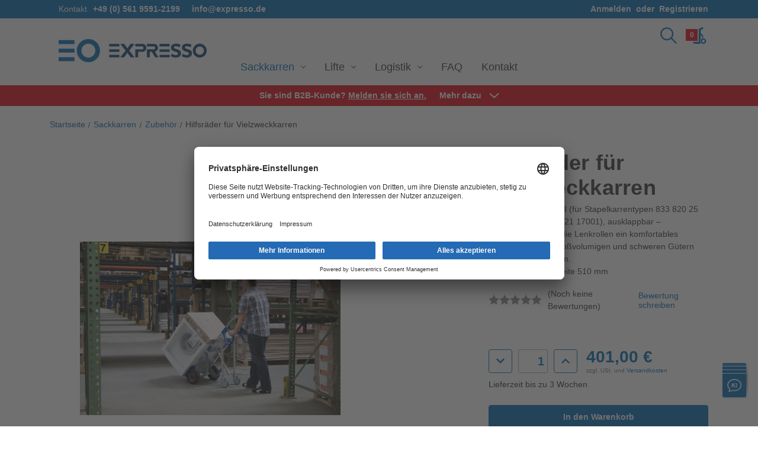

--- FILE ---
content_type: text/html; charset=UTF-8
request_url: https://shop.expresso.de/hilfsrader-fur-vielzweckkarren-1213/
body_size: 25569
content:


<!DOCTYPE html>
<html class="no-js" lang="de">
    <head>
        <script>
            window.translations = {"locale":"de","locales":{"products.current_stock":"de","products.quantity":"de","products.change_product_options":"de","products.quantity_decrease":"de","products.quantity_increase":"de","products.quantity_error_message":"de","products.purchase_units":"de","products.max_purchase_quantity":"de","products.min_purchase_quantity":"de","products.related_products":"de","products.top":"de","products.similar_by_views":"de","products.featured":"de","products.file_option_set":"de","products.new":"de","products.warranty":"de","products.reviews.hide":"de","products.reviews.new":"de","products.reviews.show":"de","products.reviews.header":"de","products.reviews.link_to_review":"de","products.reviews.post_on_by":"de","products.reviews.rating_label":"de","products.reviews.select_rating":"de","products.reviews.anonymous_poster":"de","products.reviews.rating_aria_label":"de","products.reviews.rating.1":"de","products.reviews.rating.2":"de","products.reviews.rating.3":"de","products.reviews.rating.4":"de","products.reviews.rating.5":"de","products.reviews.write_a_review":"de","products.reviews.no_reviews":"de","products.reviews.form_write.name":"de","products.reviews.form_write.email":"de","products.reviews.form_write.subject":"de","products.reviews.form_write.comments":"de","products.reviews.form_write.submit_value":"de","products.videos.header":"de","products.videos.hide":"de","products.videos.show":"de","products.add_to_cart":"de","products.adding_to_cart":"de","products.options":"de","products.none":"de","products.sku":"de","products.upc":"de","products.condition":"de","products.availability":"de","products.swatch_option_announcement":"de","products.shipping":"de","products.shipping_fixed":"de","products.shipping_free":"de","products.shipping_calculated":"de","products.sold_out":"de","products.pre_order":"de","products.choose_options":"de","products.quick_view":"de","products.compare":"de","products.max_filesize":"de","products.kilobytes_abbreviation":"de","products.filetypes":"de","products.choose_an_option":"de","products.select_one":"de","products.description":"de","products.price_with_tax":"de","products.price_without_tax":"de","products.including_tax":"de","products.excluding_tax":"de","products.weight":"de","products.width":"de","products.height":"de","products.depth":"de","products.measurement.metric":"de","products.measurement.imperial":"de","products.you_save_opening_text":"de","products.you_save_closing_bracket":"de","products.gift_wrapping":"de","products.gift_wrapping_available":"de","products.quantity_min":"de","products.quantity_max":"de","products.bulk_pricing.title":"de","products.bulk_pricing.view":"de","products.bulk_pricing.modal_title":"de","products.bulk_pricing.instructions":"de","products.bulk_pricing.range":"de","products.bulk_pricing.percent":"de","products.bulk_pricing.price":"de","products.bulk_pricing.fixed":"de","products.card_default_image_alt":"de","products.shipping_time":"de","products.price_request":"de","products.including_sale_tax":"de","products.including_sale_tax_b2c":"de","products.plus":"de","products.plus_sale_taxes":"de","products.configuration":"de","products.configure":"de","products.handle":"de","products.wheel":"de","products.summary":"de","products.carrying_capacity":"de","products.own_weight":"de","products.for_axle_width":"de","products.height_of":"de","products.overall_width":"de","products.products_details":"de","products.technical_data":"de","products.personalization":"de","products.personalization_description":"de","products.add_to":"de","products.rad":"de","products.shovel":"de","products.more_options":"de","products.andern":"de","products.show_summary":"de","products.add_part_to_config":"de","products.preview_block":"de","products.preview_block_desc":"de","products.preview_block_back":"de","products.preview_block_push":"de","products.personalization_modal.personalization_btn":"de","products.personalization_modal.logo_btn":"de","products.personalization_modal.logo_upload":"de","products.personalization_modal.logo_price_description":"de","products.personalization_modal.logo_price_description2":"de","products.personalization_modal.logo_delete":"de","products.personalization_modal.logo_delete_description":"de","products.personalization_modal.logo_stop":"de","products.personalization_modal.logo_delete_btn":"de","products.personalization_modal.upload_logo":"de","products.personalization_modal.logo_insert_text":"de","products.personalization_modal.logo_or":"de","products.personalization_modal.logo_upload_an_image":"de","products.personalization_modal.logo_upload_an_image_description":"de","products.personalization_modal.logo_max_size":"de","products.personalization_modal.logo_min_resolution":"de","products.personalization_modal.logo_upload_file":"de","products.personalization_modal.text_for_logo":"de","products.personalization_modal.insert_text":"de","products.personalization_modal.text_select_font":"de","products.personalization_modal.text_select_color":"de","products.personalization_modal.text_for_preview":"de","products.personalization_modal.text_for_preview_description":"de","products.personalization_modal.text_for_preview_description2":"de","products.personalization_modal.text_return":"de","products.personalization_modal.text_add_to_selection":"de","products.personalization_modal.typeError":"de","products.personalization_modal.sizeError":"de","products.personalization_modal.emptyError":"de","products.personalization_modal.noFilesError":"de","products.personalization_modal.tooManyItemsError":"de","products.personalization_modal.maxHeightImageError":"de","products.personalization_modal.maxWidthImageError":"de","products.personalization_modal.minHeightImageError":"de","products.personalization_modal.minWidthImageError":"de","products.personalization_modal.retryFailTooManyItems":"de","products.personalization_modal.onLeave":"de","products.personalization_modal.unsupportedBrowserIos8Safari":"de"},"translations":{"products.current_stock":"Aktueller Lagerbestand:","products.quantity":"Menge:","products.change_product_options":"Optionen für {name} ändern","products.quantity_decrease":"Menge von {name} verringern","products.quantity_increase":"Menge von {name} erhöhen","products.quantity_error_message":"Die Anzahl sollte nur Zahlen enthalten","products.purchase_units":"{quantity, plural, =0{0 Einheiten} one {# unit} other {# units}}","products.max_purchase_quantity":"Höchstkaufwert:","products.min_purchase_quantity":"Mindestkaufwert:","products.related_products":"Zubehör","products.top":"Die beliebtesten Produkte","products.similar_by_views":"Was Kunden sich auch angesehen haben","products.featured":"Empfohlene Produkte","products.file_option_set":"Aktuell: <a href=\"{url}\" target=\"_blank\">{name}</a>","products.new":"Neue Produkte","products.warranty":"Garantieinformationen","products.reviews.hide":"Bewertungen ausblenden","products.reviews.new":"Bewertung schreiben","products.reviews.show":"Bewertungen anzeigen","products.reviews.header":"{total, plural, =0{0 Bewertungen} one {(#  Bewertung)} other {(#  Bewertungen)}}","products.reviews.link_to_review":"({total, plural, =0{Noch keine Bewertungen} one {# Bewertung} other {# Bewertungen}})","products.reviews.post_on_by":"Gepostet von { name } am { date }","products.reviews.rating_label":"Bewertung","products.reviews.select_rating":"Bewertung auswählen","products.reviews.anonymous_poster":"unbekannt","products.reviews.rating_aria_label":"Die {rating_target}-Bewertung liegt bei {current_rating} von {max_rating}","products.reviews.rating.1":"1 Stern (am schlechtesten)","products.reviews.rating.2":"2 Sterne","products.reviews.rating.3":"3 Sterne (durchschnittlich)","products.reviews.rating.4":"4 Sterne","products.reviews.rating.5":"5 Sterne (am besten)","products.reviews.write_a_review":"Bewertung schreiben","products.reviews.no_reviews":"Keine Bewertungen","products.reviews.form_write.name":"Name","products.reviews.form_write.email":"E-Mail","products.reviews.form_write.subject":"Thema der Bewertung","products.reviews.form_write.comments":"Kommentare","products.reviews.form_write.submit_value":"Bewertung einreichen","products.videos.header":"Videos","products.videos.hide":"Videos ausblenden","products.videos.show":"Videos anzeigen","products.add_to_cart":"In den Warenkorb","products.adding_to_cart":"Wird zum Warenkorb hinzugefügt…","products.options":"Optionen","products.none":"Keine","products.sku":"SKU:","products.upc":"UPC:","products.condition":"Zustand:","products.availability":"Verfügbarkeit:","products.swatch_option_announcement":"Ausgewähltes {swatch_name} ist","products.shipping":"Versand:","products.shipping_fixed":"{amount} (Festpreis für Versand)","products.shipping_free":"Kostenloser Versand","products.shipping_calculated":"Wird beim Bezahlvorgang berechnet","products.sold_out":"Ausverkauft","products.pre_order":"In den Warenkorb","products.choose_options":"Optionen auswählen","products.quick_view":"Schnellansicht","products.compare":"Artikel vergleichen","products.max_filesize":"Maximale Dateigröße beträgt","products.kilobytes_abbreviation":"KB","products.filetypes":"Dateitypen sind","products.choose_an_option":"Bitte wählen Sie eine Option aus","products.select_one":"Bitte 1 wählen","products.description":"Beschreibung","products.price_with_tax":"(Inc. {tax_label})","products.price_without_tax":"(ohne {tax_label})","products.including_tax":"Einschließlich Steuern","products.excluding_tax":"Ohne Steuern","products.weight":"Gewicht:","products.width":"Breite:","products.height":"Höhe:","products.depth":"Tiefe:","products.measurement.metric":"cm","products.measurement.imperial":"in","products.you_save_opening_text":"(Sie sparen","products.you_save_closing_bracket":")","products.gift_wrapping":"Geschenkverpackung:","products.gift_wrapping_available":"Optionen verfügbar","products.quantity_min":"Die Mindestabnahmemenge beträgt {quantity}","products.quantity_max":"Die Höchstabnahmemenge beträgt {quantity}","products.bulk_pricing.title":"Mengenrabatt:","products.bulk_pricing.view":"Großeinkauf machen und sparen","products.bulk_pricing.modal_title":"Mengenrabatt-Sätze","products.bulk_pricing.instructions":"Unten sehen Sie die verfügbaren Mengenrabatt-Sätze für jeden einzelnen Artikel, wenn Sie eine bestimmte Menge kaufen","products.bulk_pricing.range":"{min} {max, plural, =0{oder mehr} other {- #}} kaufen","products.bulk_pricing.percent":"und erhalten Sie einen Rabatt in Höhe von {discount}","products.bulk_pricing.price":"und erhalten Sie einen Rabatt in Höhe von {discount}","products.bulk_pricing.fixed":"und zahlen Sie jeweils nur {discount}","products.card_default_image_alt":"Bild in Kürze verfügbar","products.shipping_time":"Lieferzeit bis zu ","products.price_request":"Preis auf Anfrage","products.including_sale_tax":"inkl. USt.","products.including_sale_tax_b2c":"inkl. MwSt.","products.plus":"zzgl.","products.plus_sale_taxes":"zzgl. USt.","products.configuration":"Konfiguration","products.configure":"Konfigurieren","products.handle":"Griff","products.wheel":"Rad","products.summary":"Zusammenfassung","products.carrying_capacity":"Tragkraft","products.own_weight":"Eigengewicht","products.for_axle_width":"Für achsenbreite","products.height_of":"Höhe von","products.overall_width":"Gesamtbreite","products.products_details":"Produktdetails","products.technical_data":"Technische Daten","products.personalization":"Personalisierung","products.personalization_description":"Einfach Ihr Logo oder Ihren Schriftzug einsenden. So schützen Sie Ihr Eigentum und machen Werbung für Ihr Unternehmen.","products.add_to":"Hinzufügen","products.rad":"Rad","products.shovel":"Schaufel","products.more_options":"Weitere Option","products.andern":"Ändern","products.show_summary":"Zusammenfassung anzeigen","products.add_part_to_config":"Zur Konfiguration hinzufügen","products.preview_block":"BITTE ÜBERPRÜFEN SIE POSITION UND GRÖSSE IHRES LOGOS AUF DEM SCHILD","products.preview_block_desc":"Klicken Sie danach auf Zur Auswahl hinzufügen um Ihr Logo zum Produkt zu speichern oder klicken Sie auf Zurück, um Änderungen vorzunehmen.","products.preview_block_back":"Zurück","products.preview_block_push":"Zur Auswahl hinzufügen","products.personalization_modal.personalization_btn":"Personalisieren","products.personalization_modal.logo_btn":"Logo überschreiben","products.personalization_modal.logo_upload":"LOGO HOCHLADEN","products.personalization_modal.logo_price_description":"Pro Stapelkarre kostet die Personalisierung","products.personalization_modal.logo_price_description2":"Die Personalisierung der Stapelkarre ist kostenfrei","products.personalization_modal.logo_delete":"Sind Sie Sicher?","products.personalization_modal.logo_delete_description":"Das bestehende Logo wird umgehend von unserem Server gelöscht. Dieser Schritt kann nicht Rückgängig gemacht werden.","products.personalization_modal.logo_stop":"abbrechen","products.personalization_modal.logo_delete_btn":"Jetzt Logo löschen","products.personalization_modal.upload_logo":"Bild hochladen","products.personalization_modal.logo_insert_text":"Text eingeben","products.personalization_modal.logo_or":"oder","products.personalization_modal.logo_upload_an_image":"LADEN SIE EIN BILD HOCH","products.personalization_modal.logo_upload_an_image_description":"Bitte beachten Sie, dass das Logo einige Vorraussetzungen erfüllen sollte, um gedruckt werden zu können:","products.personalization_modal.logo_max_size":"Maximale Dateigröße 10MB","products.personalization_modal.logo_min_resolution":"Minimale Auflösung von 150 DPI","products.personalization_modal.logo_upload_file":"Datei hochladen","products.personalization_modal.text_for_logo":"GEBEN SIE EINEN TEXT EIN","products.personalization_modal.insert_text":"Text eingeben","products.personalization_modal.text_select_font":"Schriftart auswählen","products.personalization_modal.text_select_color":"Farbe auswählen","products.personalization_modal.text_for_preview":"Zur Vorschau","products.personalization_modal.text_for_preview_description":"BITTE ÜBERPRÜFEN SIE POSITION UND GRÖSSE IHRES LOGOS AUF DEM SCHILD","products.personalization_modal.text_for_preview_description2":"Klicken Sie danach auf Zur Auswahl hinzufügen um Ihr Logo zum Produkt zu speichern oder klicken Sie auf Zurück, um Änderungen vorzunehmen.","products.personalization_modal.text_return":"Zurück","products.personalization_modal.text_add_to_selection":"Zur Auswahl hinzufügen","products.personalization_modal.typeError":"Diese Datei ({file}) hat einen, von uns nicht unterstützte Dateitendung. Folgende Dateieindungen sind erlaubt: {extensions}.","products.personalization_modal.sizeError":"Diese Datei ({file}) ist zu groß. Die maximale Dateigröße beträgt: {sizeLimit}.","products.personalization_modal.emptyError":"{file} leer ist, bitte wählen Sie Dateien ohne es erneut aus.","products.personalization_modal.noFilesError":"Keine Dateien zum Hochladen.","products.personalization_modal.tooManyItemsError":"Zu viele Dinge ({netItems}) hochgeladen würden. Gegenstandslimit ist {itemLimit}.","products.personalization_modal.maxHeightImageError":"Bild ist zu hoch.","products.personalization_modal.maxWidthImageError":"Bild ist zu breit.","products.personalization_modal.minHeightImageError":"Bild ist nicht hoch genug.","products.personalization_modal.minWidthImageError":"Bild ist nicht breit genug.","products.personalization_modal.retryFailTooManyItems":"Wiederholung fehlgeschlagen - Sie haben Ihr Dateilimit erreicht.","products.personalization_modal.onLeave":"Ihre Datei wird gerade auf den Server geladen, wenn Sie jetzt gehen, wird der Upload abgebrochen.","products.personalization_modal.unsupportedBrowserIos8Safari":"Nicht behebbarer Fehler – Dieser Browser lässt aufgrund schwerwiegender Fehler in iOS 8 Safari das Hochladen von Dateien jeglicher Art nicht zu. Bitte verwenden Sie iOS 8 Chrome, bis Apple diese Probleme behebt."}};
        </script>

        <title>Hilfsräder Type 1213</title>
        <link rel="dns-prefetch preconnect" href="https://cdn11.bigcommerce.com/s-hy5s8l0usk" crossorigin>
        <meta property="product:price:amount" content="477.19" /><meta property="product:price:currency" content="EUR" /><meta property="product:price:amount" content="401" /><meta property="product:price:currency" content="EUR" /><meta property="og:url" content="https://shop.expresso.de/hilfsrader-fur-vielzweckkarren-1213/" /><meta property="og:site_name" content="EXPRESSO Deutschland GmbH & Co. KG" /><meta name="keywords" content="Sackkarre kaufen, Beste Sackkarre, Handtransport, Handtransportgeräte, Getränkekarre, Reifenkarre, Paketkarre"><meta name="description" content="Hilfsräder Type 1213 (für Stapelkarrentypen 833 820 25 17001 und 833 820 21 17001), ausklappbar – ermöglichen durch die Lenkrollen ein komfortables Manövrieren von großvolumigen und schweren Gütern über lange Distanzen."><link rel='canonical' href='https://shop.expresso.de/hilfsrader-fur-vielzweckkarren-1213/' /><meta name='platform' content='bigcommerce.stencil' /><meta property="og:type" content="product" />
<meta property="og:title" content="Hilfsräder für Vielzweckkarren" />
<meta property="og:description" content="Hilfsräder Type 1213 (für Stapelkarrentypen 833 820 25 17001 und 833 820 21 17001), ausklappbar – ermöglichen durch die Lenkrollen ein komfortables Manövrieren von großvolumigen und schweren Gütern über lange Distanzen." />
<meta property="og:image" content="https://cdn11.bigcommerce.com/s-hy5s8l0usk/products/812/images/881088/1213_Anw__30484.1741745925.386.513.png?c=1" />
<meta property="og:availability" content="instock" />
<meta property="pinterest:richpins" content="enabled" />
        
         

        <link href="https://cdn11.bigcommerce.com/s-hy5s8l0usk/product_images/EOfav.png" rel="shortcut icon">
        <meta name="viewport" content="width=device-width, initial-scale=1">
        <meta name="format-detection" content="telephone=no">
        <script id="usercentrics-cmp" src="https://app.usercentrics.eu/browser-ui/latest/loader.js" data-settings-id="hQ05vGsTYJb49y" async></script>
        <script type="application/javascript" src="https://privacy-proxy.usercentrics.eu/latest/uc-block.bundle.js"></script>

        <script>
            document.documentElement.className = document.documentElement.className.replace('no-js', 'js');
        </script>

        <script>
    function browserSupportsAllFeatures() {
        return window.Promise
            && window.fetch
            && window.URL
            && window.URLSearchParams
            && window.WeakMap
            // object-fit support
            && ('objectFit' in document.documentElement.style);
    }

    function loadScript(src) {
        var js = document.createElement('script');
        js.src = src;
        js.onerror = function () {
            console.error('Failed to load polyfill script ' + src);
        };
        document.head.appendChild(js);
    }

    if (!browserSupportsAllFeatures()) {
        loadScript('https://cdn11.bigcommerce.com/s-hy5s8l0usk/stencil/bec72f40-baa4-013e-1ce1-3ebcaa9fade0/dist/theme-bundle.polyfills.js');
    }
</script>
        <script>window.consentManagerTranslations = `{"locale":"de","locales":{"consent_manager.data_collection_warning":"de","consent_manager.accept_all_cookies":"de","consent_manager.gdpr_settings":"de","consent_manager.data_collection_preferences":"de","consent_manager.manage_data_collection_preferences":"de","consent_manager.use_data_by_cookies":"de","consent_manager.data_categories_table":"de","consent_manager.allow":"de","consent_manager.accept":"de","consent_manager.deny":"de","consent_manager.dismiss":"de","consent_manager.reject_all":"de","consent_manager.category":"de","consent_manager.purpose":"de","consent_manager.functional_category":"de","consent_manager.functional_purpose":"de","consent_manager.analytics_category":"de","consent_manager.analytics_purpose":"de","consent_manager.targeting_category":"de","consent_manager.advertising_category":"de","consent_manager.advertising_purpose":"de","consent_manager.essential_category":"de","consent_manager.esential_purpose":"de","consent_manager.yes":"de","consent_manager.no":"de","consent_manager.not_available":"de","consent_manager.cancel":"de","consent_manager.save":"de","consent_manager.back_to_preferences":"de","consent_manager.close_without_changes":"de","consent_manager.unsaved_changes":"de","consent_manager.by_using":"de","consent_manager.agree_on_data_collection":"de","consent_manager.change_preferences":"de","consent_manager.cancel_dialog_title":"de","consent_manager.privacy_policy":"de","consent_manager.allow_category_tracking":"de","consent_manager.disallow_category_tracking":"de"},"translations":{"consent_manager.data_collection_warning":"Wir verwenden Cookies und andere ähnliche Technologien, um Daten zur Verbesserung Ihres Einkaufserlebnisses zu sammeln.","consent_manager.accept_all_cookies":"Alle Cookies akzeptieren","consent_manager.gdpr_settings":"Einstellungen","consent_manager.data_collection_preferences":"Einstellungen für die Erfassung von Daten auf der Website","consent_manager.manage_data_collection_preferences":"Einstellungen für die Erfassung von Daten auf der Website verwalten","consent_manager.use_data_by_cookies":" verwendet Daten, die von Cookies und JavaScript-Bibliotheken gesammelt wurden, um Ihr Einkaufserlebnis zu verbessern.","consent_manager.data_categories_table":"Die folgende Tabelle zeigt, wie wir diese Daten abhängig von Kategorien verwenden. Wählen Sie 'Nein' und speichern Sie Ihre Einstellungen, um sich aus einer der Kategorien für Datenerfassung auszutragen.","consent_manager.allow":"Erlauben","consent_manager.accept":"akzeptieren","consent_manager.deny":"Ablehnen","consent_manager.dismiss":"Verwerfen","consent_manager.reject_all":"Alle ablehnen","consent_manager.category":"Kategorie","consent_manager.purpose":"Verwendungszweck","consent_manager.functional_category":"Funktional","consent_manager.functional_purpose":"Ermöglichen erweiterte Funktionen, wie z.B. Videos und Live-Chat. Wenn Sie diese Cookies nicht zulassen, kann es sein, dass einige oder alle dieser Funktionen nicht richtig ausgeführt werden.","consent_manager.analytics_category":"Analysen","consent_manager.analytics_purpose":"Bereitstellung statistischer Informationen über die Nutzung der Website, z.B. Webanalysen, damit wir diese Website im Laufe der Zeit verbessern können.","consent_manager.targeting_category":"Zielgruppenorientierung","consent_manager.advertising_category":"Werbung","consent_manager.advertising_purpose":"Werden verwendet, um Profile zu erstellen oder Inhalte zu personalisieren und auf diese Weise Ihr Einkaufserlebnis zu verbessern.","consent_manager.essential_category":"Unverzichtbar","consent_manager.esential_purpose":"Unverzichtbar für die Funktionsfähigkeit der Website und aller gewünschten Dienstleistungen, erfüllen jedoch keine zusätzliche oder sekundäre Funktion.","consent_manager.yes":"Ja","consent_manager.no":"Nein","consent_manager.not_available":"N/A","consent_manager.cancel":"Abbrechen","consent_manager.save":"Speichern","consent_manager.back_to_preferences":"Zurück zu Einstellungen","consent_manager.close_without_changes":"Sie haben ungespeicherte Änderungen an Ihren Einstellungen zur Datenerfassung. Sind Sie sicher, dass Sie die Einstellungen schließen möchten, ohne zu speichern?","consent_manager.unsaved_changes":"Sie haben ungespeicherte Änderungen","consent_manager.by_using":"Durch das Verwenden unserer Website akzeptieren Sie die","consent_manager.agree_on_data_collection":"Durch das Verwenden unserer Website akzeptieren Sie die Erfassung von Daten, wie in unserer ","consent_manager.change_preferences":"Sie können Ihre Einstellungen jederzeit ändern","consent_manager.cancel_dialog_title":"Möchten Sie den Vorgang wirklich abbrechen?","consent_manager.privacy_policy":"Datenschutzerklärung","consent_manager.allow_category_tracking":"[CATEGORY_NAME]-Tracking erlauben","consent_manager.disallow_category_tracking":"[CATEGORY_NAME]-Tracking nicht mehr erlauben"}}`;</script>

        <script>
            window.lazySizesConfig = window.lazySizesConfig || {};
            window.lazySizesConfig.loadMode = 1;
        </script>
        <script async src="https://cdn11.bigcommerce.com/s-hy5s8l0usk/stencil/bec72f40-baa4-013e-1ce1-3ebcaa9fade0/dist/theme-bundle.head_async.js"></script>

        <link data-stencil-stylesheet href="https://cdn11.bigcommerce.com/s-hy5s8l0usk/stencil/bec72f40-baa4-013e-1ce1-3ebcaa9fade0/css/theme-1d5a7440-d44a-013e-ea4b-7e3da8c058d4.css" rel="stylesheet">

        <!-- Start Tracking Code for analytics_facebook -->

<script>
!function(f,b,e,v,n,t,s){if(f.fbq)return;n=f.fbq=function(){n.callMethod?n.callMethod.apply(n,arguments):n.queue.push(arguments)};if(!f._fbq)f._fbq=n;n.push=n;n.loaded=!0;n.version='2.0';n.queue=[];t=b.createElement(e);t.async=!0;t.src=v;s=b.getElementsByTagName(e)[0];s.parentNode.insertBefore(t,s)}(window,document,'script','https://connect.facebook.net/en_US/fbevents.js');

fbq('set', 'autoConfig', 'false', '939680189765300');
fbq('dataProcessingOptions', ['LDU'], 0, 0);
fbq('init', '939680189765300', {"external_id":"4d31ce49-eb79-4b8a-88f7-aab453d64292"});
fbq('set', 'agent', 'bigcommerce', '939680189765300');

function trackEvents() {
    var pathName = window.location.pathname;

    fbq('track', 'PageView', {}, "");

    // Search events start -- only fire if the shopper lands on the /search.php page
    if (pathName.indexOf('/search.php') === 0 && getUrlParameter('search_query')) {
        fbq('track', 'Search', {
            content_type: 'product_group',
            content_ids: [],
            search_string: getUrlParameter('search_query')
        });
    }
    // Search events end

    // Wishlist events start -- only fire if the shopper attempts to add an item to their wishlist
    if (pathName.indexOf('/wishlist.php') === 0 && getUrlParameter('added_product_id')) {
        fbq('track', 'AddToWishlist', {
            content_type: 'product_group',
            content_ids: []
        });
    }
    // Wishlist events end

    // Lead events start -- only fire if the shopper subscribes to newsletter
    if (pathName.indexOf('/subscribe.php') === 0 && getUrlParameter('result') === 'success') {
        fbq('track', 'Lead', {});
    }
    // Lead events end

    // Registration events start -- only fire if the shopper registers an account
    if (pathName.indexOf('/login.php') === 0 && getUrlParameter('action') === 'account_created') {
        fbq('track', 'CompleteRegistration', {}, "");
    }
    // Registration events end

    

    function getUrlParameter(name) {
        var cleanName = name.replace(/[\[]/, '\[').replace(/[\]]/, '\]');
        var regex = new RegExp('[\?&]' + cleanName + '=([^&#]*)');
        var results = regex.exec(window.location.search);
        return results === null ? '' : decodeURIComponent(results[1].replace(/\+/g, ' '));
    }
}

if (window.addEventListener) {
    window.addEventListener("load", trackEvents, false)
}
</script>
<noscript><img height="1" width="1" style="display:none" alt="null" src="https://www.facebook.com/tr?id=939680189765300&ev=PageView&noscript=1&a=plbigcommerce1.2&eid="/></noscript>

<!-- End Tracking Code for analytics_facebook -->

<!-- Start Tracking Code for analytics_googleanalytics4 -->

<script data-cfasync="false" src="https://cdn11.bigcommerce.com/shared/js/google_analytics4_bodl_subscribers-358423becf5d870b8b603a81de597c10f6bc7699.js" integrity="sha256-gtOfJ3Avc1pEE/hx6SKj/96cca7JvfqllWA9FTQJyfI=" crossorigin="anonymous"></script>
<script data-cfasync="false">
  (function () {
    window.dataLayer = window.dataLayer || [];

    function gtag(){
        dataLayer.push(arguments);
    }

    function initGA4(event) {
         function setupGtag() {
            function configureGtag() {
                gtag('js', new Date());
                gtag('set', 'developer_id.dMjk3Nj', true);
                gtag('config', 'G-3W3XG1RLE3');
            }

            var script = document.createElement('script');

            script.src = 'https://www.googletagmanager.com/gtag/js?id=G-3W3XG1RLE3';
            script.async = true;
            script.onload = configureGtag;

            document.head.appendChild(script);
        }

        setupGtag();

        if (typeof subscribeOnBodlEvents === 'function') {
            subscribeOnBodlEvents('G-3W3XG1RLE3', false);
        }

        window.removeEventListener(event.type, initGA4);
    }

    

    var eventName = document.readyState === 'complete' ? 'consentScriptsLoaded' : 'DOMContentLoaded';
    window.addEventListener(eventName, initGA4, false);
  })()
</script>

<!-- End Tracking Code for analytics_googleanalytics4 -->

<!-- Start Tracking Code for analytics_siteverification -->

<meta name="google-site-verification" content="FNr2iSqjDK0hh5AbiCv6OrGYFkdkt5pPtjlZHTQWF24" />

<!-- End Tracking Code for analytics_siteverification -->


<script type="text/javascript" src="https://checkout-sdk.bigcommerce.com/v1/loader.js" defer ></script>
<script src="https://www.google.com/recaptcha/api.js" async defer></script>
<script type="text/javascript">
var BCData = {"product_attributes":{"sku":"1213","upc":null,"mpn":null,"gtin":null,"weight":null,"base":true,"image":null,"price":{"with_tax":{"formatted":"477,19\u20ac","value":477.19,"currency":"EUR"},"without_tax":{"formatted":"401,00\u20ac","value":401,"currency":"EUR"},"tax_label":"Ust."},"stock":null,"instock":true,"stock_message":null,"purchasable":true,"purchasing_message":null,"call_for_price_message":null}};
</script>
<!-- Google tag (gtag.js) --> 
<script async src="https://www.googletagmanager.com/gtag/js?id=AW-1070821451" type="text/plain" data-usercentrics="Google Ads"></script>
<script type="text/plain" data-usercentrics="Google Ads"> 
    window.dataLayer = window.dataLayer || []; 
    function gtag(){dataLayer.push(arguments);} 
    gtag('js', new Date()); 
    gtag('config', 'AW-1070821451'); 
</script> <script async custom-element="amp-analytics" src="https://cdn.ampproject.org/v0/amp-analytics-0.1.js" type="text/plain" data-usercentrics="ampproject.org"></script> 
 <script data-cfasync="false" src="https://microapps.bigcommerce.com/bodl-events/1.9.4/index.js" integrity="sha256-Y0tDj1qsyiKBRibKllwV0ZJ1aFlGYaHHGl/oUFoXJ7Y=" nonce="" crossorigin="anonymous"></script>
 <script data-cfasync="false" nonce="">

 (function() {
    function decodeBase64(base64) {
       const text = atob(base64);
       const length = text.length;
       const bytes = new Uint8Array(length);
       for (let i = 0; i < length; i++) {
          bytes[i] = text.charCodeAt(i);
       }
       const decoder = new TextDecoder();
       return decoder.decode(bytes);
    }
    window.bodl = JSON.parse(decodeBase64("[base64]"));
 })()

 </script>

<script nonce="">
(function () {
    var xmlHttp = new XMLHttpRequest();

    xmlHttp.open('POST', 'https://bes.gcp.data.bigcommerce.com/nobot');
    xmlHttp.setRequestHeader('Content-Type', 'application/json');
    xmlHttp.send('{"store_id":"1002177953","timezone_offset":"1.0","timestamp":"2026-01-17T04:48:40.27658800Z","visit_id":"47f8be73-b72d-42ed-a48a-0680a0048e10","channel_id":1}');
})();
</script>

        
    </head>
    <body>      
        <svg data-src="https://cdn11.bigcommerce.com/s-hy5s8l0usk/stencil/bec72f40-baa4-013e-1ce1-3ebcaa9fade0/img/icon-sprite.svg" class="icons-svg-sprite"></svg>

        <a href="#main-content" class="skip-to-main-link">Zu Hauptinhalt springen</a>
<header class="header" role="banner">
    <div class="banners">
        <div class="wrapper-banner">
            <ul class="banner-info">
                <li>
                    <p class="banner-name">Kontakt</p>
                    <a class="banner-contact" href="tel:+49 (0) 561 9591-2199">+49 (0) 561 9591-2199</a>
                    <a class="banner-contact" href="mailto: info@expresso.de">info@expresso.de</a>
                </li>
                <li>
                    <a class="navUser-action"
                       href="/login.php"
                       aria-label="Anmelden"
                    >
                        Anmelden
                    </a>
                    <span class="navUser-or">oder</span>
                    <a class="navUser-action"
                       href="/login.php?action&#x3D;create_account"
                       aria-label="Registrieren"
                    >
                        Registrieren
                    </a>
                </li>
            </ul>
        </div>
    </div>
    <div class="header-wrapper">
        <a href="#" class="mobileMenu-toggle" data-mobile-menu-toggle="menu">
            <span class="mobileMenu-toggleIcon">Toggle menu</span>
        </a>
        <nav class="navUser">
    
    <ul class="navUser-section navUser-section--alt">
        <li class="navUser-item">
            <a class="navUser-action navUser-item--compare"
               id="navUser-item--compare"
               href="/compare"
               data-href="/compare"
               data-compare-nav
               aria-label="Produktvergleich"
            >
                <span class="desktop-view">Produktvergleich</span> 
                <span class="mobile-view">
                    <svg class="starUser-item-icon" viewBox="0 0 17.001 13"><path id="compare-Pfad_5699" data-name="Pfad 5699" d="M16.854,3.146l-3-3a.5.5,0,0,0-.707.708L15.293,3H1A.5.5,0,0,0,1,4H15.293L13.147,6.144a.5.5,0,0,0,.709.707l3-3a.5.5,0,0,0,0-.708Z" fill="#0069b4"></path> <path id="compare-Pfad_5700" data-name="Pfad 5700" d="M16,9H1.707L3.854,6.854a.5.5,0,0,0-.708-.708l-3,3a.5.5,0,0,0,0,.708l3,3a.5.5,0,1,0,.708-.708L1.708,10H16a.5.5,0,0,0,0-1Z" fill="#0a6aa1"></path></svg>
                </span> 
                <span class="countPill countPill--positive countPill--alt countPill--compare"></span>
            </a>
        </li>
        <li class="navUser-item">
            <button class="navUser-action navUser-action--quickSearch"
                    type="button"
                    id="quick-search-expand"
                    data-search="quickSearch"
                    aria-controls="quickSearch"
                    aria-label="Suchen"
            >
                <svg class="navUser-item-icon"><use xlink:href="#icon-search" /></svg>
            </button>
        </li>
        <li class="navUser-item navUser-item--cart">
            <a class="navUser-action"
               data-cart-preview
               data-dropdown="cart-preview-dropdown"
               data-options="align:right"
               href="/cart.php"
               aria-label="Warenkorb mit 0 Artikeln"
            >
                <svg class="navUser-item-icon"><use xlink:href="#icon-cart" /></svg>
                <span class="countPill cart-quantity"></span>
            </a>

            <div class="dropdown-menu" id="cart-preview-dropdown" data-dropdown-content aria-hidden="true"></div>
        </li>
    </ul>
</nav>

        <div class="header-logo header-logo--left">
            <a href="https://shop.expresso.de/" class="header-logo__link footer-logo__link" data-header-logo-link>
            <img class="header-logo-image footer-logo-image"
                 src="https://cdn11.bigcommerce.com/s-hy5s8l0usk/images/stencil/250x100/logo_eo_expresso_rgb_1726560338__98191.original.png"
                 srcset="https://cdn11.bigcommerce.com/s-hy5s8l0usk/images/stencil/250x100/logo_eo_expresso_rgb_1726560338__98191.original.png 1x, https://cdn11.bigcommerce.com/s-hy5s8l0usk/images/stencil/500x200/logo_eo_expresso_rgb_1726560338__98191.original.png 2x"
                 alt="EXPRESSO Deutschland GmbH &amp; Co. KG"
                 title="EXPRESSO Deutschland GmbH &amp; Co. KG">
</a>
        </div>
        <div class="navPages-container" id="menu" data-menu>
            <nav class="navPages">
    <div class="navPages-quickSearch">
        <div class="container">
    <form class="form" onsubmit="return false" data-url="/search.php?_bc_fsnf=1&listing=available" data-quick-search-form>
        <fieldset class="form-fieldset">
            <div class="form-field">
                <label class="is-srOnly" for="nav-menu-quick-search">Suchen</label>
                <input class="form-input"
                       data-search-quick
                       name="nav-menu-quick-search"
                       id="nav-menu-quick-search"
                       data-error-message="Suchfeld kann nicht leer sein."
                       placeholder="Shop durchsuchen"
                       autocomplete="off"
                >
            </div>
        </fieldset>
    </form>
    <section class="quickSearchResults" data-bind="html: results"></section>
    <p role="status"
       aria-live="polite"
       class="aria-description--hidden"
       data-search-aria-message-predefined-text="Produktergebnisse für"
    ></p>
</div>
    </div>
    <ul class="navPages-list">
            <li class="navPages-item">
                <a class="navPages-action has-subMenu activePage"
   href="https://shop.expresso.de/sackkarren/?_bc_fsnf=1&listing=available"
   data-collapsible="navPages-26"
>
    Sackkarren
    <i class="icon navPages-action-moreIcon" aria-hidden="true">
        <svg><use xlink:href="#icon-chevron-down" /></svg>
    </i>
</a>
<div class="navPage-subMenu" id="navPages-26" aria-hidden="true" tabindex="-1">
    <ul class="navPage-subMenu-list">
        <li class="navPage-subMenu-item">
            <a class="navPage-subMenu-action navPages-action"
               href="https://shop.expresso.de/sackkarren/?_bc_fsnf=1&listing=available"
               aria-label="Alle Sackkarren"
            >
                Alle Sackkarren
            </a>
        </li>
            <li class="navPage-subMenu-item">
                    <a class="navPage-subMenu-action navPages-action"
                       href="https://shop.expresso.de/elektrogerate/"
                       aria-label="Elektrogeräte"
                    >
                        Elektrogeräte
                    </a>
            </li>
            <li class="navPage-subMenu-item">
                    <a class="navPage-subMenu-action navPages-action"
                       href="https://shop.expresso.de/gepack/"
                       aria-label="Gepäck"
                    >
                        Gepäck
                    </a>
            </li>
            <li class="navPage-subMenu-item">
                    <a class="navPage-subMenu-action navPages-action"
                       href="https://shop.expresso.de/getranke/"
                       aria-label="Getränke"
                    >
                        Getränke
                    </a>
            </li>
            <li class="navPage-subMenu-item">
                    <a class="navPage-subMenu-action navPages-action"
                       href="https://shop.expresso.de/nahrungsmittel/"
                       aria-label="Nahrungsmittel"
                    >
                        Nahrungsmittel
                    </a>
            </li>
            <li class="navPage-subMenu-item">
                    <a class="navPage-subMenu-action navPages-action"
                       href="https://shop.expresso.de/sackkarren/pakete-kisten/"
                       aria-label="Pakete &amp; Kisten"
                    >
                        Pakete &amp; Kisten
                    </a>
            </li>
            <li class="navPage-subMenu-item">
                    <a class="navPage-subMenu-action navPages-action"
                       href="https://shop.expresso.de/sackkarren/reifen-felgen/"
                       aria-label="Reifen &amp; Felgen"
                    >
                        Reifen &amp; Felgen
                    </a>
            </li>
            <li class="navPage-subMenu-item">
                    <a class="navPage-subMenu-action navPages-action has-subMenu"
                       href="https://shop.expresso.de/sackkarren/ersatzteile/"
                       aria-label="Ersatzteile"
                    >
                        Ersatzteile
                        <span class="collapsible-icon-wrapper"
                            data-collapsible="navPages-66"
                            data-collapsible-disabled-breakpoint="medium"
                            data-collapsible-disabled-state="open"
                            data-collapsible-enabled-state="closed"
                        >
                            <i class="icon navPages-action-moreIcon" aria-hidden="true">
                                <svg><use xlink:href="#icon-chevron-down" /></svg>
                            </i>
                        </span>
                    </a>
                    <ul class="navPage-childList" id="navPages-66">
                        <li class="navPage-childList-item">
                            <a class="navPage-childList-action navPages-action"
                               href="https://shop.expresso.de/ersatzteile/achsen/"
                               aria-label="Achsen"
                            >
                                Achsen
                            </a>
                        </li>
                        <li class="navPage-childList-item">
                            <a class="navPage-childList-action navPages-action"
                               href="https://shop.expresso.de/ersatzteile/griffe/"
                               aria-label="Griffe"
                            >
                                Griffe
                            </a>
                        </li>
                        <li class="navPage-childList-item">
                            <a class="navPage-childList-action navPages-action"
                               href="https://shop.expresso.de/ersatzteile/kufen/"
                               aria-label="Kufen"
                            >
                                Kufen
                            </a>
                        </li>
                        <li class="navPage-childList-item">
                            <a class="navPage-childList-action navPages-action"
                               href="https://shop.expresso.de/ersatzteile/rader/"
                               aria-label="Räder"
                            >
                                Räder
                            </a>
                        </li>
                        <li class="navPage-childList-item">
                            <a class="navPage-childList-action navPages-action"
                               href="https://shop.expresso.de/ersatzteile/schaufeln/"
                               aria-label="Schaufeln"
                            >
                                Schaufeln
                            </a>
                        </li>
                    </ul>
            </li>
            <li class="navPage-subMenu-item">
                    <a class="navPage-subMenu-action navPages-action has-subMenu activePage"
                       href="https://shop.expresso.de/sackkarren/zubehor/"
                       aria-label="Zubehör"
                    >
                        Zubehör
                        <span class="collapsible-icon-wrapper"
                            data-collapsible="navPages-27"
                            data-collapsible-disabled-breakpoint="medium"
                            data-collapsible-disabled-state="open"
                            data-collapsible-enabled-state="closed"
                        >
                            <i class="icon navPages-action-moreIcon" aria-hidden="true">
                                <svg><use xlink:href="#icon-chevron-down" /></svg>
                            </i>
                        </span>
                    </a>
                    <ul class="navPage-childList" id="navPages-27">
                        <li class="navPage-childList-item">
                            <a class="navPage-childList-action navPages-action"
                               href="https://shop.expresso.de/zubehor/kleinpalette/"
                               aria-label="Kleinpalette"
                            >
                                Kleinpalette
                            </a>
                        </li>
                        <li class="navPage-childList-item">
                            <a class="navPage-childList-action navPages-action"
                               href="https://shop.expresso.de/zubehor/mittelstreben/"
                               aria-label="Mittelstreben"
                            >
                                Mittelstreben
                            </a>
                        </li>
                        <li class="navPage-childList-item">
                            <a class="navPage-childList-action navPages-action"
                               href="https://shop.expresso.de/zubehor/tragholme/"
                               aria-label="Tragholme"
                            >
                                Tragholme
                            </a>
                        </li>
                        <li class="navPage-childList-item">
                            <a class="navPage-childList-action navPages-action"
                               href="https://shop.expresso.de/zubehor/zurrgurte/"
                               aria-label="Zurrgurte"
                            >
                                Zurrgurte
                            </a>
                        </li>
                        <li class="navPage-childList-item">
                            <a class="navPage-childList-action navPages-action"
                               href="https://shop.expresso.de/zubehor/zusatz-fuer-stapelstuehle/"
                               aria-label="Zusatz fuer Stapelstuehle"
                            >
                                Zusatz fuer Stapelstuehle
                            </a>
                        </li>
                    </ul>
            </li>
    </ul>
</div>
            </li>
            <li class="navPages-item">
                <a class="navPages-action has-subMenu"
   href="https://shop.expresso.de/angetriebene-transportsysteme/lifte/"
   data-collapsible="navPages-58"
>
    Lifte
    <i class="icon navPages-action-moreIcon" aria-hidden="true">
        <svg><use xlink:href="#icon-chevron-down" /></svg>
    </i>
</a>
<div class="navPage-subMenu" id="navPages-58" aria-hidden="true" tabindex="-1">
    <ul class="navPage-subMenu-list">
        <li class="navPage-subMenu-item">
            <a class="navPage-subMenu-action navPages-action"
               href="https://shop.expresso.de/angetriebene-transportsysteme/lifte/"
               aria-label="Alle Lifte"
            >
                Alle Lifte
            </a>
        </li>
            <li class="navPage-subMenu-item">
                    <a class="navPage-subMenu-action navPages-action"
                       href="https://shop.expresso.de/67ceb75f1decb/"
                       aria-label="Lift2Move Selective 125 L"
                    >
                        Lift2Move Selective 125 L
                    </a>
            </li>
            <li class="navPage-subMenu-item">
                    <a class="navPage-subMenu-action navPages-action"
                       href="https://shop.expresso.de/lifte/lift2move-selective-125-m/"
                       aria-label="Lift2Move Selective 125 M"
                    >
                        Lift2Move Selective 125 M
                    </a>
            </li>
            <li class="navPage-subMenu-item">
                    <a class="navPage-subMenu-action navPages-action"
                       href="https://shop.expresso.de/67cb55a890de4/"
                       aria-label="Lift2Move Selective 125 S"
                    >
                        Lift2Move Selective 125 S
                    </a>
            </li>
            <li class="navPage-subMenu-item">
                    <a class="navPage-subMenu-action navPages-action"
                       href="https://shop.expresso.de/67cebbbfbbce4/"
                       aria-label="Lift2Move Selective 200 L"
                    >
                        Lift2Move Selective 200 L
                    </a>
            </li>
            <li class="navPage-subMenu-item">
                    <a class="navPage-subMenu-action navPages-action"
                       href="https://shop.expresso.de/67cebbb42e8d5/"
                       aria-label="Lift2Move Selective 200 M"
                    >
                        Lift2Move Selective 200 M
                    </a>
            </li>
            <li class="navPage-subMenu-item">
                    <a class="navPage-subMenu-action navPages-action"
                       href="https://shop.expresso.de/67cebb9d664b6/"
                       aria-label="Lift2Move Selective 200 S"
                    >
                        Lift2Move Selective 200 S
                    </a>
            </li>
    </ul>
</div>
            </li>
            <li class="navPages-item">
                <a class="navPages-action has-subMenu"
   href="https://shop.expresso.de/logistik/"
   data-collapsible="navPages-52"
>
    Logistik
    <i class="icon navPages-action-moreIcon" aria-hidden="true">
        <svg><use xlink:href="#icon-chevron-down" /></svg>
    </i>
</a>
<div class="navPage-subMenu" id="navPages-52" aria-hidden="true" tabindex="-1">
    <ul class="navPage-subMenu-list">
        <li class="navPage-subMenu-item">
            <a class="navPage-subMenu-action navPages-action"
               href="https://shop.expresso.de/logistik/"
               aria-label="Alle Logistik"
            >
                Alle Logistik
            </a>
        </li>
            <li class="navPage-subMenu-item">
                    <a class="navPage-subMenu-action navPages-action"
                       href="https://shop.expresso.de/logistik/rampenausstattung/"
                       aria-label="Rampenausstattung"
                    >
                        Rampenausstattung
                    </a>
            </li>
            <li class="navPage-subMenu-item">
                    <a class="navPage-subMenu-action navPages-action"
                       href="https://shop.expresso.de/logistik/rampensicherheit/"
                       aria-label="Rampensicherheit"
                    >
                        Rampensicherheit
                    </a>
            </li>
            <li class="navPage-subMenu-item">
                    <a class="navPage-subMenu-action navPages-action"
                       href="https://shop.expresso.de/logistik/verladeausrustung/"
                       aria-label="Verladeausrüstung"
                    >
                        Verladeausrüstung
                    </a>
            </li>
            <li class="navPage-subMenu-item">
                    <a class="navPage-subMenu-action navPages-action"
                       href="https://shop.expresso.de/logistik/zubehor/"
                       aria-label="Zubehör"
                    >
                        Zubehör
                    </a>
            </li>
    </ul>
</div>
            </li>
                 <li class="navPages-item navPages-item-page">
                     <a class="navPages-action"
                        href="https://shop.expresso.de/faq/"
                        aria-label="FAQ"
                     >
                         FAQ
                     </a>
                 </li>
                 <li class="navPages-item navPages-item-page">
                     <a class="navPages-action"
                        href="https://shop.expresso.de/kontakt/"
                        aria-label="Kontakt"
                     >
                         Kontakt
                     </a>
                 </li>
    </ul>
    <ul class="navPages-list navPages-list--user">
            <li class="navPages-item">
                <a class="navPages-action"
                   href="/login.php"
                   aria-label="Anmelden"
                >
                    Anmelden
                </a>
                    oder
                    <a class="navPages-action"
                       href="/login.php?action&#x3D;create_account"
                       aria-label="Registrieren"
                    >
                        Registrieren
                    </a>
            </li>
            <li class="navPages-item">
                    <ul class="socialLinks socialLinks--alt">
            <li class="socialLinks-item">
                <a class="icon icon--linkedin" href="https://www.linkedin.com/company/expresso-deutschland-gmbh" target="_blank" rel="noopener">
                    <svg><use xlink:href="#icon-linkedin" /></svg>
                </a>
            </li>
            <li class="socialLinks-item">
                <a class="icon icon--facebook" href="https://de-de.facebook.com/ExpressoDeutschland/" target="_blank" rel="noopener">
                    <svg><use xlink:href="#icon-facebook" /></svg>
                </a>
            </li>
            <li class="socialLinks-item">
                <a class="icon icon--youtube" href="https://www.youtube.com/channel/UC17a0Jl-ZkpTKTY8P87PQ4A" target="_blank" rel="noopener">
                    <svg><use xlink:href="#icon-youtube" /></svg>
                </a>
            </li>
            <li class="socialLinks-item">
                <a class="icon icon--instagram" href="https://www.instagram.com/expresso_deutschland/" target="_blank" rel="noopener">
                    <svg><use xlink:href="#icon-instagram" /></svg>
                </a>
            </li>
    </ul>
            </li>
    </ul>
</nav>
        </div>
    </div>

    <div class="banners-attention-wrapper">
        <div class="container banners-attention">
            <p class="content-mobile">Geänderte Preisanzeige - B2B-Kunde?
                <a class="banners-attention-action"
                   href="/login.php"
                   aria-label="Anmelden"
                >Bitte anmelden</a>
            </p>
            <p class="content">Sie sind B2B-Kunde?
                <a class="banners-attention-action"
                   href="/login.php"
                   aria-label="Anmelden"
                >Melden sie sich an.</a>
            </p>
            <button id="show-content-button">
                <div class="content">Mehr dazu</div>
                <i><svg style="margin-left: 0.5rem; width: 15px; height: 15px; fill: currentColor; stroke: #FFFFFF"><use id="change-chevron" xlink:href="#icon-chevron-down"></svg></i>
            </button>
        </div>
        <div class="container" id="show-content" style="display: none">
            <p>Lieferung nur innerhalb Deutschlands | Verpackungskosten (Ersatzteile) einmalig 3,50€</p>
            <button id="hide-content-button">
                Schließen
            </button>
        </div>
    </div>

</header>
<div class="dropdown dropdown--quickSearch" id="quickSearch" aria-hidden="true" data-prevent-quick-search-close>
    <div class="container">
    <form class="form" onsubmit="return false" data-url="/search.php?_bc_fsnf=1&listing=available" data-quick-search-form>
        <fieldset class="form-fieldset">
            <div class="form-field">
                <label class="is-srOnly" for="nav-quick-search">Suchen</label>
                <input class="form-input"
                       data-search-quick
                       name="nav-quick-search"
                       id="nav-quick-search"
                       data-error-message="Suchfeld kann nicht leer sein."
                       placeholder="Shop durchsuchen"
                       autocomplete="off"
                >
            </div>
        </fieldset>
    </form>
    <section class="quickSearchResults" data-bind="html: results"></section>
    <p role="status"
       aria-live="polite"
       class="aria-description--hidden"
       data-search-aria-message-predefined-text="Produktergebnisse für"
    ></p>
</div>
</div>
<div data-content-region="header_bottom--global"></div>
<div data-content-region="header_bottom"></div>

<script>
    (function() {
        const buttonShowContent = document.getElementById("show-content-button");
        const buttonHideContent = document.getElementById("hide-content-button");
        const content = document.getElementById("show-content");

        buttonShowContent.addEventListener('click', () => {
            if (content.style.display === 'none') {
                content.style.display = 'flex';
                content.classList.add('banners-collapsed-content')
                buttonShowContent.classList.add('content-visible')
            } else {
                content.style.display = 'none';
                buttonShowContent.classList.remove('content-visible')
            }
        })

        buttonHideContent.addEventListener('click', () => {
            content.style.display = 'none';
            buttonShowContent.classList.remove('content-visible');
        })
    })();
</script>
        <main class="body" id="main-content" role="main" data-currency-code="EUR">
     
    <div class="container">
        
    <nav aria-label="Breadcrumb">
    <ol class="breadcrumbs">
                <li class="breadcrumb ">
                    <a class="breadcrumb-label"
                       href="https://shop.expresso.de/"
                       
                    >
                        <span>Startseite</span>
                    </a>
                </li>
                <li class="breadcrumb ">
                    <a class="breadcrumb-label"
                       href="https://shop.expresso.de/sackkarren/?_bc_fsnf=1&listing=available"
                       
                    >
                        <span>Sackkarren</span>
                    </a>
                </li>
                <li class="breadcrumb ">
                    <a class="breadcrumb-label"
                       href="https://shop.expresso.de/sackkarren/zubehor/"
                       
                    >
                        <span>Zubehör</span>
                    </a>
                </li>
                <li class="breadcrumb is-active">
                    <a class="breadcrumb-label"
                       href="https://shop.expresso.de/hilfsrader-fur-vielzweckkarren-1213/"
                       aria-current="page"
                    >
                        <span>Hilfsräder für Vielzweckkarren</span>
                    </a>
                </li>
    </ol>
</nav>

<script type="application/ld+json">
{
    "@context": "https://schema.org",
    "@type": "BreadcrumbList",
    "itemListElement":
    [
        {
            "@type": "ListItem",
            "position": 1,
            "item": {
                "@id": "https://shop.expresso.de/",
                "name": "Startseite"
            }
        },
        {
            "@type": "ListItem",
            "position": 2,
            "item": {
                "@id": "https://shop.expresso.de/sackkarren/",
                "name": "Sackkarren"
            }
        },
        {
            "@type": "ListItem",
            "position": 3,
            "item": {
                "@id": "https://shop.expresso.de/sackkarren/zubehor/",
                "name": "Zubehör"
            }
        },
        {
            "@type": "ListItem",
            "position": 4,
            "item": {
                "@id": "https://shop.expresso.de/hilfsrader-fur-vielzweckkarren-1213/",
                "name": "Hilfsräder für Vielzweckkarren"
            }
        }
    ]
}
</script>


    <div>

        <div class="productView"
     style="position: relative;"
>




<div class="wrap-info-block" >
    <div class="image-block" >
        <section  class="productView-images" data-image-gallery>
            <figure style="z-index: 1;"
                    class="productView-image"
                    data-image-gallery-main
                    data-zoom-image="https://cdn11.bigcommerce.com/s-hy5s8l0usk/images/stencil/1280x1280/products/812/881088/1213_Anw__30484.1741745925.png?c=1"
            >
            <div class="productView-img-container">
                <a href="https://cdn11.bigcommerce.com/s-hy5s8l0usk/images/stencil/1280x1280/products/812/881088/1213_Anw__30484.1741745925.png?c=1"
                   target="_blank">
                    <img src="https://cdn11.bigcommerce.com/s-hy5s8l0usk/images/stencil/500x659/products/812/881088/1213_Anw__30484.1741745925.png?c=1" alt="Hilfsräder für Vielzweckkarren" title="Hilfsräder für Vielzweckkarren" data-sizes="auto"
    srcset="https://cdn11.bigcommerce.com/s-hy5s8l0usk/images/stencil/80w/products/812/881088/1213_Anw__30484.1741745925.png?c=1"
data-srcset="https://cdn11.bigcommerce.com/s-hy5s8l0usk/images/stencil/80w/products/812/881088/1213_Anw__30484.1741745925.png?c=1 80w, https://cdn11.bigcommerce.com/s-hy5s8l0usk/images/stencil/160w/products/812/881088/1213_Anw__30484.1741745925.png?c=1 160w, https://cdn11.bigcommerce.com/s-hy5s8l0usk/images/stencil/320w/products/812/881088/1213_Anw__30484.1741745925.png?c=1 320w, https://cdn11.bigcommerce.com/s-hy5s8l0usk/images/stencil/640w/products/812/881088/1213_Anw__30484.1741745925.png?c=1 640w, https://cdn11.bigcommerce.com/s-hy5s8l0usk/images/stencil/960w/products/812/881088/1213_Anw__30484.1741745925.png?c=1 960w, https://cdn11.bigcommerce.com/s-hy5s8l0usk/images/stencil/1280w/products/812/881088/1213_Anw__30484.1741745925.png?c=1 1280w, https://cdn11.bigcommerce.com/s-hy5s8l0usk/images/stencil/1920w/products/812/881088/1213_Anw__30484.1741745925.png?c=1 1920w, https://cdn11.bigcommerce.com/s-hy5s8l0usk/images/stencil/2560w/products/812/881088/1213_Anw__30484.1741745925.png?c=1 2560w"

class="lazyload productView-image--default"

data-main-image />
                </a>
            </div>
            </figure>
            <ul style="z-index: 1; position: relative;" class="productView-thumbnails">
            <li class="productView-thumbnail">
                <a
                        class="productView-thumbnail-link"
                        href="https://cdn11.bigcommerce.com/s-hy5s8l0usk/images/stencil/1280x1280/products/812/881088/1213_Anw__30484.1741745925.png?c=1"
                        data-image-gallery-item
                        data-image-gallery-new-image-url="https://cdn11.bigcommerce.com/s-hy5s8l0usk/images/stencil/500x659/products/812/881088/1213_Anw__30484.1741745925.png?c=1"
                        data-image-gallery-new-image-srcset="https://cdn11.bigcommerce.com/s-hy5s8l0usk/images/stencil/80w/products/812/881088/1213_Anw__30484.1741745925.png?c=1 80w, https://cdn11.bigcommerce.com/s-hy5s8l0usk/images/stencil/160w/products/812/881088/1213_Anw__30484.1741745925.png?c=1 160w, https://cdn11.bigcommerce.com/s-hy5s8l0usk/images/stencil/320w/products/812/881088/1213_Anw__30484.1741745925.png?c=1 320w, https://cdn11.bigcommerce.com/s-hy5s8l0usk/images/stencil/640w/products/812/881088/1213_Anw__30484.1741745925.png?c=1 640w, https://cdn11.bigcommerce.com/s-hy5s8l0usk/images/stencil/960w/products/812/881088/1213_Anw__30484.1741745925.png?c=1 960w, https://cdn11.bigcommerce.com/s-hy5s8l0usk/images/stencil/1280w/products/812/881088/1213_Anw__30484.1741745925.png?c=1 1280w, https://cdn11.bigcommerce.com/s-hy5s8l0usk/images/stencil/1920w/products/812/881088/1213_Anw__30484.1741745925.png?c=1 1920w, https://cdn11.bigcommerce.com/s-hy5s8l0usk/images/stencil/2560w/products/812/881088/1213_Anw__30484.1741745925.png?c=1 2560w"
                        data-image-gallery-zoom-image-url="https://cdn11.bigcommerce.com/s-hy5s8l0usk/images/stencil/1280x1280/products/812/881088/1213_Anw__30484.1741745925.png?c=1"
                >
                    <img src="https://cdn11.bigcommerce.com/s-hy5s8l0usk/images/stencil/50x50/products/812/881088/1213_Anw__30484.1741745925.png?c=1" alt="Hilfsräder für Vielzweckkarren" title="Hilfsräder für Vielzweckkarren" data-sizes="auto"
    srcset="https://cdn11.bigcommerce.com/s-hy5s8l0usk/images/stencil/80w/products/812/881088/1213_Anw__30484.1741745925.png?c=1"
data-srcset="https://cdn11.bigcommerce.com/s-hy5s8l0usk/images/stencil/80w/products/812/881088/1213_Anw__30484.1741745925.png?c=1 80w, https://cdn11.bigcommerce.com/s-hy5s8l0usk/images/stencil/160w/products/812/881088/1213_Anw__30484.1741745925.png?c=1 160w, https://cdn11.bigcommerce.com/s-hy5s8l0usk/images/stencil/320w/products/812/881088/1213_Anw__30484.1741745925.png?c=1 320w, https://cdn11.bigcommerce.com/s-hy5s8l0usk/images/stencil/640w/products/812/881088/1213_Anw__30484.1741745925.png?c=1 640w, https://cdn11.bigcommerce.com/s-hy5s8l0usk/images/stencil/960w/products/812/881088/1213_Anw__30484.1741745925.png?c=1 960w, https://cdn11.bigcommerce.com/s-hy5s8l0usk/images/stencil/1280w/products/812/881088/1213_Anw__30484.1741745925.png?c=1 1280w, https://cdn11.bigcommerce.com/s-hy5s8l0usk/images/stencil/1920w/products/812/881088/1213_Anw__30484.1741745925.png?c=1 1920w, https://cdn11.bigcommerce.com/s-hy5s8l0usk/images/stencil/2560w/products/812/881088/1213_Anw__30484.1741745925.png?c=1 2560w"

class="lazyload"

 />
                </a>
            </li>
            </ul>


        </section>

        <section class="left-data">

            <div class="left-info-block">
                <div data-vue="productInfoBlock"
                     data-id="812"></div>

                            </div>
        </section>
    </div>

    <div class="sticky-block">
        <section class="productView-details product-data">
            <div class="productView-product">
                <h1 class="productView-title">Hilfsräder für Vielzweckkarren</h1>

                    <div class="mb-5"><p>Hilfsräder Type 1213 (für Stapelkarrentypen 833 820 25 17001 und 833 820 21 17001), ausklappbar – ermöglichen durch die Lenkrollen ein komfortables Manövrieren von großvolumigen und schweren Gütern über lange Distanzen.</p>

<p>geeignet für Achsbreite 510 mm</p></div>

                <div class="productView-rating">
                        <span role="img" style="margin-right: 10px; display: flex;"
      aria-label="Die Product-Bewertung liegt bei 0 von 5"
>
            <span class="icon icon--ratingEmpty">
                <svg>
                    <use xlink:href="#icon-star" />
                </svg>
            </span>
            <span class="icon icon--ratingEmpty">
                <svg>
                    <use xlink:href="#icon-star" />
                </svg>
            </span>
            <span class="icon icon--ratingEmpty">
                <svg>
                    <use xlink:href="#icon-star" />
                </svg>
            </span>
            <span class="icon icon--ratingEmpty">
                <svg>
                    <use xlink:href="#icon-star" />
                </svg>
            </span>
            <span class="icon icon--ratingEmpty">
                <svg>
                    <use xlink:href="#icon-star" />
                </svg>
            </span>
</span>
                        <span class="review-link">(Noch keine Bewertungen)</span>

                    <a href="https://shop.expresso.de/hilfsrader-fur-vielzweckkarren-1213/"
                       class="productView-reviewLink productView-reviewLink--new newReview"
                       data-reveal-id="modal-review-form"
                    role="button"
                    >
                    Bewertung schreiben
                    </a>
                    <div id="modal-review-form" class="modal" data-reveal>
    
    
    
    
    
    <div class="modal-header">
        <h2 class="modal-header-title">Bewertung schreiben</h2>
        <button class="modal-close"
        type="button"
        title="Schließen"
        
>
    <span class="aria-description--hidden">Schließen</span>
    <span aria-hidden="true" tabindex="0">&#215;</span>
</button>
    </div>
    <div class="modal-header-separator" style="">

    </div>

    <div class="modal-body">
        <div class="writeReview-productDetails">
            <h6 class="product-brand"></h6>
            <h5 class="product-title">Hilfsräder für Vielzweckkarren</h5>
            <div class="writeReview-productImage-container">
                <img src="https://cdn11.bigcommerce.com/s-hy5s8l0usk/images/stencil/500x659/products/812/881088/1213_Anw__30484.1741745925.png?c=1" alt="Hilfsräder für Vielzweckkarren" title="Hilfsräder für Vielzweckkarren" data-sizes="auto"
    srcset="https://cdn11.bigcommerce.com/s-hy5s8l0usk/images/stencil/80w/products/812/881088/1213_Anw__30484.1741745925.png?c=1"
data-srcset="https://cdn11.bigcommerce.com/s-hy5s8l0usk/images/stencil/80w/products/812/881088/1213_Anw__30484.1741745925.png?c=1 80w, https://cdn11.bigcommerce.com/s-hy5s8l0usk/images/stencil/160w/products/812/881088/1213_Anw__30484.1741745925.png?c=1 160w, https://cdn11.bigcommerce.com/s-hy5s8l0usk/images/stencil/320w/products/812/881088/1213_Anw__30484.1741745925.png?c=1 320w, https://cdn11.bigcommerce.com/s-hy5s8l0usk/images/stencil/640w/products/812/881088/1213_Anw__30484.1741745925.png?c=1 640w, https://cdn11.bigcommerce.com/s-hy5s8l0usk/images/stencil/960w/products/812/881088/1213_Anw__30484.1741745925.png?c=1 960w, https://cdn11.bigcommerce.com/s-hy5s8l0usk/images/stencil/1280w/products/812/881088/1213_Anw__30484.1741745925.png?c=1 1280w, https://cdn11.bigcommerce.com/s-hy5s8l0usk/images/stencil/1920w/products/812/881088/1213_Anw__30484.1741745925.png?c=1 1920w, https://cdn11.bigcommerce.com/s-hy5s8l0usk/images/stencil/2560w/products/812/881088/1213_Anw__30484.1741745925.png?c=1 2560w"

class="lazyload"

 />
            </div>
        </div>
        <form class="form writeReview-form" action="/postreview.php" method="post">
            <fieldset class="form-fieldset">
                <div class="form-field">
                    <label class="form-label" for="rating-rate">Bewertung
                        <small>Erforderlich</small>
                    </label>
                    <!-- Stars -->
                    <!-- TODO: Review Stars need to be componentised, both for display and input -->
                    <select id="rating-rate" class="form-select" name="revrating" data-input aria-required="true">
                        <option value="">Bewertung auswählen</option>
                                <option value="1">1 Stern (am schlechtesten)</option>
                                <option value="2">2 Sterne</option>
                                <option value="3">3 Sterne (durchschnittlich)</option>
                                <option value="4">4 Sterne</option>
                                <option value="5">5 Sterne (am besten)</option>
                    </select>
                </div>

                <!-- Name -->
                    <div class="form-field" id="revfromname" data-validation="" >
    <label class="form-label" for="revfromname_input">Name
        <small>Erforderlich</small>
    </label>
    <input type="text"
           name="revfromname"
           id="revfromname_input"
           class="form-input"
           data-label="Name"
           data-input
           aria-required="true"
           
           
           
           
    >
</div>

                    <!-- Email -->
                        <div class="form-field" id="email" data-validation="" >
    <label class="form-label" for="email_input">E-Mail
        <small>Erforderlich</small>
    </label>
    <input type="text"
           name="email"
           id="email_input"
           class="form-input"
           data-label="E-Mail"
           data-input
           aria-required="true"
           
           
           
           
    >
</div>

                <!-- Review Subject -->
                <div class="form-field" id="revtitle" data-validation="" >
    <label class="form-label" for="revtitle_input">Thema der Bewertung
        <small>Erforderlich</small>
    </label>
    <input type="text"
           name="revtitle"
           id="revtitle_input"
           class="form-input"
           data-label="Thema der Bewertung"
           data-input
           aria-required="true"
           
           
           
           
    >
</div>

                <!-- Comments -->
                <div class="form-field" id="revtext" data-validation="">
    <label class="form-label" for="revtext_input">Kommentare
            <small>Erforderlich</small>
    </label>
    <textarea name="revtext"
              id="revtext_input"
              data-label="Kommentare"
              rows=""
              aria-required="true"
              data-input
              class="form-input"
              
    ></textarea>
</div>

                <div class="g-recaptcha" data-sitekey="6LcjX0sbAAAAACp92-MNpx66FT4pbIWh-FTDmkkz"></div><br/>

                <div class="form-field">
                    <input type="submit" class="button button--primary"
                           value="Bewertung einreichen">
                </div>
                <input type="hidden" name="product_id" value="812">
                <input type="hidden" name="action" value="post_review">
                
            </fieldset>
        </form>
    </div>
</div>
                </div>

                <div data-vue="productListFeatures"
                     data-id="812"
                ></div>

                
            </div>
        </section>

        <section class="productView-details product-options" ">
            <div class="productView-options">

                <form class="form" method="post" action="https://shop.expresso.de/cart.php" enctype="multipart/form-data"
                      data-cart-item-add>
                    <input type="hidden" name="action" value="add">
                    <input type="hidden" name="product_id" value="812"/>
                    <div data-product-option-change class="non-display product-modifier" >
                        
                        
                        
                        <p class="option-title">Zusätzliche Optionen</p>
                                <div class="form-field" data-product-attribute="input-file">
    <label class="form-label form-label--alternate form-label--inlineSmall" for="attribute_file_7645">
        Personalisieren_Image:

        <small>
    Wahlweise
</small>
    </label>

    <input class="form-file" type="file" id="attribute_file_7645" name="attribute[7645]" >
    <p class="form-fileDescription">
            Maximale Dateigröße beträgt
            <strong>524288KB</strong>,
            Dateitypen sind <strong>bmp, gif, jpg, jpeg, jpe, jif, jfif, jfi, png, wbmp, xbm, tiff</strong>
    </p>

</div>

                                <div class="form-field" data-product-attribute="input-file">
    <label class="form-label form-label--alternate form-label--inlineSmall" for="attribute_file_7646">
        Personalisieren_Image_Preview:

        <small>
    Wahlweise
</small>
    </label>

    <input class="form-file" type="file" id="attribute_file_7646" name="attribute[7646]" >
    <p class="form-fileDescription">
            Maximale Dateigröße beträgt
            <strong>524288KB</strong>,
            Dateitypen sind <strong>bmp, gif, jpg, jpeg, jpe, jif, jfif, jfi, png, wbmp, xbm, tiff</strong>
    </p>

</div>

                                <div class="form-field" data-product-attribute="input-text">
    <label class="form-label form-label--alternate form-label--inlineSmall" for="attribute_text_7647">
        Personalisieren_Text:

        <small>
    Wahlweise
</small>
    </label>

    <input class="form-input form-input--small" type="text" id="attribute_text_7647" name="attribute[7647]" value=""  >
</div>

                                <div class="form-field" data-product-attribute="input-text">
    <label class="form-label form-label--alternate form-label--inlineSmall" for="attribute_text_7648">
        Personalisieren_Text_Font_Family:

        <small>
    Wahlweise
</small>
    </label>

    <input class="form-input form-input--small" type="text" id="attribute_text_7648" name="attribute[7648]" value=""  >
</div>

                                <div class="form-field" data-product-attribute="input-text">
    <label class="form-label form-label--alternate form-label--inlineSmall" for="attribute_text_7649">
        Personalisieren_Text_Font_Color:

        <small>
    Wahlweise
</small>
    </label>

    <input class="form-input form-input--small" type="text" id="attribute_text_7649" name="attribute[7649]" value=""  >
</div>

                                <div class="form-field" data-product-attribute="input-text">
    <label class="form-label form-label--alternate form-label--inlineSmall" for="attribute_text_7650">
        Personalisieren_Text_Font_Size:

        <small>
    Wahlweise
</small>
    </label>

    <input class="form-input form-input--small" type="text" id="attribute_text_7650" name="attribute[7650]" value=""  >
</div>

                                <div class="form-field" data-product-attribute="product-list" role="radiogroup" aria-labelledby="product-list-label">
    <label class="form-label form-label--alternate form-label--inlineSmall" id="product-list-label">
        Product_Logo:
        <span data-option-value></span>

        <small>
    Wahlweise
</small>
    </label>

        <input class="form-radio"
               type="radio"
               name="attribute[7651]"
               value="0"
               id="attribute_productlist_0_7651"
               >
        <label class="form-label" for="attribute_productlist_0_7651">Keine</label>
            <input
                class="form-radio"
                type="radio"
                name="attribute[7651]"
                value="256"
                id="attribute_productlist_7651_256"
                
                >
            <label data-product-attribute-value="256" class="form-label" for="attribute_productlist_7651_256">Logo</label>
</div>

                    </div>
                    <div class="form-field form-field--stock u-hiddenVisually">
                        <label class="form-label form-label--alternate">
                            Aktueller Lagerbestand:
                            <span data-product-stock></span>
                        </label>
                    </div>
                    <div id="add-to-cart-wrapper" class="add-to-cart-wrapper" >
        
        <div class="form-field form-field--increments">
<!--            <label class="form-label form-label&#45;&#45;alternate"-->
<!--                   for="qty[]">Menge:</label>-->
                <div class="form-increment" data-quantity-change>
                    <button style="width: 40px; height: 40px;" class="button button--icon" data-action="dec">
                        <span class="is-srOnly">Menge von Hilfsräder für Vielzweckkarren verringern</span>
                        <i class="icon increment-icon" aria-hidden="true">
                            <svg>
                                <use xlink:href="#icon-keyboard-arrow-down"/>
                            </svg>
                        </i>
                    </button>
                    <input class="form-input form-input--incrementTotal"
                           id="qty[]"
                           name="qty[]"
                           type="tel"
                           value="1"
                           data-quantity-min="0"
                           data-quantity-max="0"
                           min="1"
                           pattern="[0-9]*"
                           aria-live="polite">
                    <button style="width: 40px; height: 40px;" class="button button--icon" data-action="inc">
                        <span class="is-srOnly">Menge von Hilfsräder für Vielzweckkarren erhöhen</span>
                        <i class="icon increment-icon" aria-hidden="true">
                            <svg>
                                <use xlink:href="#icon-keyboard-arrow-up"/>
                            </svg>
                        </i>
                    </button>
                </div>
        </div>
            <div class="productView-price">
                

    <div class="price-section--detailPage">
        <span data-product-non-sale-price-without-tax class="">
            
        </span>
        <span data-product-price-without-tax class="price price--withTax">401,00&nbsp;€</span>
        <span class="shipping">zzgl. USt. und <a style="color: #0069b4;" href="/faq/" class="card-delivery">Versandkosten</a></span>
    </div>

            </div>

    <div class="alertBox productAttributes-message" style="display:none">
        <div class="alertBox-column alertBox-icon">
            <icon glyph="ic-success" class="icon" aria-hidden="true"><svg xmlns="http://www.w3.org/2000/svg" width="24" height="24" viewBox="0 0 24 24"><path d="M12 2C6.48 2 2 6.48 2 12s4.48 10 10 10 10-4.48 10-10S17.52 2 12 2zm1 15h-2v-2h2v2zm0-4h-2V7h2v6z"></path></svg></icon>
        </div>
        <p class="alertBox-column alertBox-message"></p>
    </div>

</div>


<div style="font-size: 14px; line-height: 16px; text-align: left; margin-bottom: 17px; margin-top: 8px;  ">Lieferzeit bis zu  3 Wochen</div>

<div class="form-action" data-product-id="812" style="width: 100%">

    <div class="configModalsBlock">

            <div data-vue="handTruckConfigurator"
                 data-id="812" data-is-b2b="true" data-productdetail="812" data-country-code="US" data-locking-price="CH"></div>
        <!-- Always B2B here ! -->

        <div  data-vue="personalisierenConfigurator"
             data-id="812" data-productdetail="812" data-country-code="US" data-locking-price="CH"
        ></div>

    </div>
    <input  style="width: 100%; margin-right: 0; margin-bottom: 0"
            id="form-action-addToCart"
            data-wait-message="Wird zum Warenkorb hinzugefügt…"
            class="button button--primary"
            type="submit"
            value="In den Warenkorb"
    >
    <span class="product-status-message aria-description--hidden">Wird zum Warenkorb hinzugefügt… Der Artikel wurde hinzugefügt</span>
</div>
                </form>
                <div 
                    data-vue="productFreightRequestModal" data-id="812" data-product_price='{"with_tax":{"formatted":"477,19€","value":477.19,"currency":"EUR"},"without_tax":{"formatted":"401,00€","value":401,"currency":"EUR"},"tax_label":"Ust."}' style=""></div>
                <div style="display: flex; flex-direction: row; width: 100%; justify-content: space-around">

    <form action="/compare" method='POST' data-product-compare>
        <div data-vue="compareButton"
             data-id="812"></div>
    </form>

    <form style="" action="/wishlist.php?action&#x3D;add&amp;product_id&#x3D;812" class="form form-wishlist form-action" data-wishlist-add method="post">
        <div class="functions-block" style="">
            <a style="" data-wishlist href="/wishlist.php?action=addwishlist&product_id=812">
                <svg class="starUser-item-icon"><use xlink:href="#icon-star" /></svg>
                <span>
                 Zu den Favoriten
             </span>
            </a>
        </div>
    </form>

</div>            </div>
                
    
    <div>
        <ul class="socialLinks">
                <li class="socialLinks-item socialLinks-item--facebook">
                    <a class="socialLinks__link icon icon--facebook"
                       title="Facebook"
                       href="https://facebook.com/sharer/sharer.php?u=https%3A%2F%2Fshop.expresso.de%2Fhilfsrader-fur-vielzweckkarren-1213%2F"
                       target="_blank"
                       rel="noopener"
                       
                    >
                        <span class="aria-description--hidden">Facebook</span>
                        <svg>
                            <use xlink:href="#icon-facebook"/>
                        </svg>
                    </a>
                </li>
                <li class="socialLinks-item socialLinks-item--email">
                    <a class="socialLinks__link icon icon--email"
                       title="Email"
                       href="mailto:?subject=Hilfsr%C3%A4der%20Type%201213&amp;body=https%3A%2F%2Fshop.expresso.de%2Fhilfsrader-fur-vielzweckkarren-1213%2F"
                       target="_self"
                       rel="noopener"
                       
                    >
                        <span class="aria-description--hidden">Email</span>
                        <svg>
                            <use xlink:href="#icon-envelope"/>
                        </svg>
                    </a>
                </li>
                <li class="socialLinks-item socialLinks-item--print">
                    <a class="socialLinks__link icon icon--print"
                       title="Print"
                       onclick="window.print();return false;"
                       
                    >
                        <span class="aria-description--hidden">Print</span>
                        <svg>
                            <use xlink:href="#icon-print"/>
                        </svg>
                    </a>
                </li>
                <li class="socialLinks-item socialLinks-item--twitter">
                    <a class="socialLinks__link icon icon--twitter"
                       href="https://twitter.com/intent/tweet/?text=Hilfsr%C3%A4der%20Type%201213&amp;url=https%3A%2F%2Fshop.expresso.de%2Fhilfsrader-fur-vielzweckkarren-1213%2F"
                       target="_blank"
                       rel="noopener"
                       title="Twitter"
                       
                    >
                        <span class="aria-description--hidden">Twitter</span>
                        <svg>
                            <use xlink:href="#icon-twitter"/>
                        </svg>
                    </a>
                </li>
                <li class="socialLinks-item socialLinks-item--pinterest">
                    <a class="socialLinks__link icon icon--pinterest"
                       title="Pinterest"
                       href="https://pinterest.com/pin/create/button/?url=https%3A%2F%2Fshop.expresso.de%2Fhilfsrader-fur-vielzweckkarren-1213%2F&amp;description=Hilfsr%C3%A4der%20Type%201213"
                       target="_blank"
                       rel="noopener"
                       
                    >
                        <span class="aria-description--hidden">Pinterest</span>
                        <svg>
                            <use xlink:href="#icon-pinterest"/>
                        </svg>
                    </a>
                                    </li>
        </ul>
    </div>
        </section>
    </div>
</div>
    <article class="productView-description">
            <!--<ul class="tabs" data-tab>-->
<!--    -->
<!--        <li class="tab is-active">-->
<!--            <a class="tab-title" href="#tab-description">Beschreibung</a>-->
<!--        </li>-->
<!--    -->
<!--&lt;!&ndash;    &ndash;&gt;-->
<!--&lt;!&ndash;        <li class="tab ">&ndash;&gt;-->
<!--&lt;!&ndash;            <a class="tab-title" href="#tab-warranty">Garantieinformationen</a>&ndash;&gt;-->
<!--&lt;!&ndash;        </li>&ndash;&gt;-->
<!--&lt;!&ndash;    &ndash;&gt;-->
<!--    -->
<!--        <li class="tab">-->
<!--            <a class="tab-title"-->
<!--               href="#tab-custom-field-tab-label"-->
<!--            >-->
<!--                custom field tab label-->
<!--            </a>-->
<!--        </li>-->
<!--    -->
<!--    -->
<!--</ul>-->
<!--<div class="tabs-contents">-->
<!--    -->
<!--        <div class="tab-content is-active" id="tab-description">-->
<!--            <p>Hilfsräder Type 1213 (für Stapelkarrentypen 833 820 25 17001 und 833 820 21 17001), ausklappbar – ermöglichen durch die Lenkrollen ein komfortables Manövrieren von großvolumigen und schweren Gütern über lange Distanzen.</p>

<p>geeignet für Achsbreite 510 mm</p>-->
<!--        </div>-->
<!--    -->
<!--&lt;!&ndash;    &ndash;&gt;-->
<!--&lt;!&ndash;        <div class="tab-content " id="tab-warranty">&ndash;&gt;-->
<!--&lt;!&ndash;            {"product":[],"details":[],"variants":[],"features":[]}&ndash;&gt;-->
<!--&lt;!&ndash;        </div>&ndash;&gt;-->
<!--&lt;!&ndash;    &ndash;&gt;-->
<!--    -->
<!--      <div class="tab-content" id="tab-custom-field-tab-label">-->
<!--         <dl class="productView-info">-->
<!--            -->
<!--               <dt class="productView-info-name">product_pim_id:</dt>-->
<!--               <dd class="productView-info-value">368</dd>-->
<!--            -->
<!--               <dt class="productView-info-name">listing:</dt>-->
<!--               <dd class="productView-info-value">available</dd>-->
<!--            -->
<!--         </dl>-->
<!--      </div>-->
<!--    -->
<!--    -->
<!--       <div class="tab-content" id="tab-reviews">-->
<!--           -->
<!--       </div>-->
<!--    -->
<!--</div>-->
    </article>
</div>

<div id="previewModal" class="modal modal--large" data-reveal>
    <button class="modal-close"
        type="button"
        title="Schließen"
        
>
    <span class="aria-description--hidden">Schließen</span>
    <span aria-hidden="true" tabindex="0">&#215;</span>
</button>
    <div class="modal-content"></div>
    <div class="loadingOverlay"></div>
</div>

        <div data-content-region="product_below_content"></div>



        <ul class="tabs" data-tab role="tablist">
        <li class="tab is-active" role="presentation">
            <h2 class="tab-title">Zubehör</h2>
        </li>
</ul>

<div class="tabs-contents">
    <div role="tabpanel" aria-hidden="false" class="tab-content has-jsContent is-active" id="tab-related">
            <section class="productCarousel"
    data-list-name=""
    data-slick='{
        "infinite": false,
        "mobileFirst": true,
        "slidesToShow": 1,
        "slidesToScroll": 1,
        "slide": "[data-product-slide]",
        "responsive": [
            {
                "breakpoint": 800,
                "settings": {
                    "slidesToShow": 4,
                    "slidesToScroll": 4
                }
            },
            {
                "breakpoint": 550,
                "settings": {
                    "slidesToShow": 3,
                    "slidesToScroll": 3
                }
            },
            {
                "breakpoint": 374,
                "settings": {
                    "slidesToShow": 2,
                    "slidesToScroll": 2
                }
            }
        ]
    }'
>
    <div data-product-slide class="productCarousel-slide">
        <article
    class="card
    "
    data-test="card-810"
>
    <figure class="card-figure">

        <a href="https://shop.expresso.de/hilfsrad-fur-lagerstapelkarren-1210/"
           class="card-figure__link"
           aria-label="Hilfsrad für Lagerstapelkarren, 216,37€

"
"
           
        >
            <div class="card-img-container">
                <img src="https://cdn11.bigcommerce.com/s-hy5s8l0usk/images/stencil/500x659/products/810/143479/1210_Hilfsrad__43303.1672542972.png?c=1" alt="Hilfsrad für Lagerstapelkarren" title="Hilfsrad für Lagerstapelkarren" data-sizes="auto"
    srcset="https://cdn11.bigcommerce.com/s-hy5s8l0usk/images/stencil/80w/products/810/143479/1210_Hilfsrad__43303.1672542972.png?c=1"
data-srcset="https://cdn11.bigcommerce.com/s-hy5s8l0usk/images/stencil/80w/products/810/143479/1210_Hilfsrad__43303.1672542972.png?c=1 80w, https://cdn11.bigcommerce.com/s-hy5s8l0usk/images/stencil/160w/products/810/143479/1210_Hilfsrad__43303.1672542972.png?c=1 160w, https://cdn11.bigcommerce.com/s-hy5s8l0usk/images/stencil/320w/products/810/143479/1210_Hilfsrad__43303.1672542972.png?c=1 320w, https://cdn11.bigcommerce.com/s-hy5s8l0usk/images/stencil/640w/products/810/143479/1210_Hilfsrad__43303.1672542972.png?c=1 640w, https://cdn11.bigcommerce.com/s-hy5s8l0usk/images/stencil/960w/products/810/143479/1210_Hilfsrad__43303.1672542972.png?c=1 960w, https://cdn11.bigcommerce.com/s-hy5s8l0usk/images/stencil/1280w/products/810/143479/1210_Hilfsrad__43303.1672542972.png?c=1 1280w, https://cdn11.bigcommerce.com/s-hy5s8l0usk/images/stencil/1920w/products/810/143479/1210_Hilfsrad__43303.1672542972.png?c=1 1920w, https://cdn11.bigcommerce.com/s-hy5s8l0usk/images/stencil/2560w/products/810/143479/1210_Hilfsrad__43303.1672542972.png?c=1 2560w"

class="lazyload card-image"

 />
            </div>
        </a>
        <figcaption class="card-figcaption">
            <div class="card-figcaption-body">
<!--                -->
            </div>
        </figcaption>
    </figure>
    <div class="card-body">
        <h3 class="card-title">
            <a aria-label="Hilfsrad für Lagerstapelkarren, 216,37€

"
"
               href="https://shop.expresso.de/hilfsrad-fur-lagerstapelkarren-1210/"
               
            >
                Hilfsrad für Lagerstapelkarren
            </a>
        </h3>

            <div class="card-text" data-test-info-type="price">
                    

        <div class="price-section--listing">
            <span data-product-non-sale-price-without-tax class="">
                
            </span>
            <span data-product-price-without-tax class="price price--withTax">181,82&nbsp;€</span>
            <br>
            <span class="shipping">zzgl. USt. und <a href="/faq/" class="card-delivery">Versandkosten</a></span>
        </div>

                </div>
            </div>
</article>
    </div>
    <div data-product-slide class="productCarousel-slide">
        <article
    class="card
    "
    data-test="card-771"
>
    <figure class="card-figure">

        <a href="https://shop.expresso.de/hilfsrader-type-1211-1211/"
           class="card-figure__link"
           aria-label="Hilfsräder Type 1211, 422,45€

"
"
           
        >
            <div class="card-img-container">
                <img src="https://cdn11.bigcommerce.com/s-hy5s8l0usk/images/stencil/500x659/products/771/881008/1211_Hilfsrad__28769.1741745671.png?c=1" alt="Hilfsräder Type 1211" title="Hilfsräder Type 1211" data-sizes="auto"
    srcset="https://cdn11.bigcommerce.com/s-hy5s8l0usk/images/stencil/80w/products/771/881008/1211_Hilfsrad__28769.1741745671.png?c=1"
data-srcset="https://cdn11.bigcommerce.com/s-hy5s8l0usk/images/stencil/80w/products/771/881008/1211_Hilfsrad__28769.1741745671.png?c=1 80w, https://cdn11.bigcommerce.com/s-hy5s8l0usk/images/stencil/160w/products/771/881008/1211_Hilfsrad__28769.1741745671.png?c=1 160w, https://cdn11.bigcommerce.com/s-hy5s8l0usk/images/stencil/320w/products/771/881008/1211_Hilfsrad__28769.1741745671.png?c=1 320w, https://cdn11.bigcommerce.com/s-hy5s8l0usk/images/stencil/640w/products/771/881008/1211_Hilfsrad__28769.1741745671.png?c=1 640w, https://cdn11.bigcommerce.com/s-hy5s8l0usk/images/stencil/960w/products/771/881008/1211_Hilfsrad__28769.1741745671.png?c=1 960w, https://cdn11.bigcommerce.com/s-hy5s8l0usk/images/stencil/1280w/products/771/881008/1211_Hilfsrad__28769.1741745671.png?c=1 1280w, https://cdn11.bigcommerce.com/s-hy5s8l0usk/images/stencil/1920w/products/771/881008/1211_Hilfsrad__28769.1741745671.png?c=1 1920w, https://cdn11.bigcommerce.com/s-hy5s8l0usk/images/stencil/2560w/products/771/881008/1211_Hilfsrad__28769.1741745671.png?c=1 2560w"

class="lazyload card-image"

 />
            </div>
        </a>
        <figcaption class="card-figcaption">
            <div class="card-figcaption-body">
<!--                -->
                                <div 
                                    data-vue="productFreightRequestModal" 
                                    data-id="771" 
                                    data-product_price='{"with_tax":{"currency":"EUR","formatted":"422,45€","value":422.45},"without_tax":{"currency":"EUR","formatted":"355,00€","value":355},"tax_label":"Ust."}'>
                                </div>
                                            <a href="/cart.php?action=add&product_id=771" data-event-type="product-click"    data-button-type="add-cart" class="button button--small card-figcaption-button">In den Warenkorb</a>
                                            <span class="product-status-message aria-description--hidden">Der Artikel wurde hinzugefügt</span>
            </div>
        </figcaption>
    </figure>
    <div class="card-body">
        <h3 class="card-title">
            <a aria-label="Hilfsräder Type 1211, 422,45€

"
"
               href="https://shop.expresso.de/hilfsrader-type-1211-1211/"
               
            >
                Hilfsräder Type 1211
            </a>
        </h3>

            <div class="card-text" data-test-info-type="price">
                    

        <div class="price-section--listing">
            <span data-product-non-sale-price-without-tax class="">
                
            </span>
            <span data-product-price-without-tax class="price price--withTax">355,00&nbsp;€</span>
            <br>
            <span class="shipping">zzgl. USt. und <a href="/faq/" class="card-delivery">Versandkosten</a></span>
        </div>

                </div>
            </div>
</article>
    </div>
    <div data-product-slide class="productCarousel-slide">
        <article
    class="card
    "
    data-test="card-1028"
>
    <figure class="card-figure">

        <a href="https://shop.expresso.de/verbindungsrohr-fur-vielzweckkarren-1011885-1011885/"
           class="card-figure__link"
           aria-label="Verbindungsrohr für Vielzweckkarren 1011885, 10,95€

"
"
           
        >
            <div class="card-img-container">
                <img src="https://cdn11.bigcommerce.com/s-hy5s8l0usk/images/stencil/500x659/products/1028/881495/1011885%2520Alu-E-Rohr%2520fuer%2520Ohren-Griffe%2520Laenge%2520450%2520mm__63482.1741747383.png?c=1" alt="Verbindungsrohr für Vielzweckkarren 1011885" title="Verbindungsrohr für Vielzweckkarren 1011885" data-sizes="auto"
    srcset="https://cdn11.bigcommerce.com/s-hy5s8l0usk/images/stencil/80w/products/1028/881495/1011885%2520Alu-E-Rohr%2520fuer%2520Ohren-Griffe%2520Laenge%2520450%2520mm__63482.1741747383.png?c=1"
data-srcset="https://cdn11.bigcommerce.com/s-hy5s8l0usk/images/stencil/80w/products/1028/881495/1011885%2520Alu-E-Rohr%2520fuer%2520Ohren-Griffe%2520Laenge%2520450%2520mm__63482.1741747383.png?c=1 80w, https://cdn11.bigcommerce.com/s-hy5s8l0usk/images/stencil/160w/products/1028/881495/1011885%2520Alu-E-Rohr%2520fuer%2520Ohren-Griffe%2520Laenge%2520450%2520mm__63482.1741747383.png?c=1 160w, https://cdn11.bigcommerce.com/s-hy5s8l0usk/images/stencil/320w/products/1028/881495/1011885%2520Alu-E-Rohr%2520fuer%2520Ohren-Griffe%2520Laenge%2520450%2520mm__63482.1741747383.png?c=1 320w, https://cdn11.bigcommerce.com/s-hy5s8l0usk/images/stencil/640w/products/1028/881495/1011885%2520Alu-E-Rohr%2520fuer%2520Ohren-Griffe%2520Laenge%2520450%2520mm__63482.1741747383.png?c=1 640w, https://cdn11.bigcommerce.com/s-hy5s8l0usk/images/stencil/960w/products/1028/881495/1011885%2520Alu-E-Rohr%2520fuer%2520Ohren-Griffe%2520Laenge%2520450%2520mm__63482.1741747383.png?c=1 960w, https://cdn11.bigcommerce.com/s-hy5s8l0usk/images/stencil/1280w/products/1028/881495/1011885%2520Alu-E-Rohr%2520fuer%2520Ohren-Griffe%2520Laenge%2520450%2520mm__63482.1741747383.png?c=1 1280w, https://cdn11.bigcommerce.com/s-hy5s8l0usk/images/stencil/1920w/products/1028/881495/1011885%2520Alu-E-Rohr%2520fuer%2520Ohren-Griffe%2520Laenge%2520450%2520mm__63482.1741747383.png?c=1 1920w, https://cdn11.bigcommerce.com/s-hy5s8l0usk/images/stencil/2560w/products/1028/881495/1011885%2520Alu-E-Rohr%2520fuer%2520Ohren-Griffe%2520Laenge%2520450%2520mm__63482.1741747383.png?c=1 2560w"

class="lazyload card-image"

 />
            </div>
        </a>
        <figcaption class="card-figcaption">
            <div class="card-figcaption-body">
<!--                -->
                                <div 
                                    data-vue="productFreightRequestModal" 
                                    data-id="1028" 
                                    data-product_price='{"with_tax":{"currency":"EUR","formatted":"10,95€","value":10.95},"without_tax":{"currency":"EUR","formatted":"9,20€","value":9.2},"tax_label":"Ust."}'>
                                </div>
                                            <a href="/cart.php?action=add&product_id=1028" data-event-type="product-click"    data-button-type="add-cart" class="button button--small card-figcaption-button">In den Warenkorb</a>
                                            <span class="product-status-message aria-description--hidden">Der Artikel wurde hinzugefügt</span>
            </div>
        </figcaption>
    </figure>
    <div class="card-body">
        <h3 class="card-title">
            <a aria-label="Verbindungsrohr für Vielzweckkarren 1011885, 10,95€

"
"
               href="https://shop.expresso.de/verbindungsrohr-fur-vielzweckkarren-1011885-1011885/"
               
            >
                Verbindungsrohr für Vielzweckkarren 1011885
            </a>
        </h3>

            <div class="card-text" data-test-info-type="price">
                    

        <div class="price-section--listing">
            <span data-product-non-sale-price-without-tax class="">
                
            </span>
            <span data-product-price-without-tax class="price price--withTax">9,20&nbsp;€</span>
            <br>
            <span class="shipping">zzgl. USt. und <a href="/faq/" class="card-delivery">Versandkosten</a></span>
        </div>

                </div>
            </div>
</article>
    </div>
    <div data-product-slide class="productCarousel-slide">
        <article
    class="card
    "
    data-test="card-957"
>
    <figure class="card-figure">

        <a href="https://shop.expresso.de/vielzweckkarre-aus-aluminium-type-631-636-25-63163625/"
           class="card-figure__link"
           aria-label="Vielzweckkarre aus Aluminium Type 631 636 25, 560,49€

"
"
           
        >
            <div class="card-img-container">
                <img src="https://cdn11.bigcommerce.com/s-hy5s8l0usk/images/stencil/500x659/products/957/884186/ART_63163625_frei__77092.1763122354.png?c=1" alt="Vielzweckkarre aus Aluminium Type 631 636 25" title="Vielzweckkarre aus Aluminium Type 631 636 25" data-sizes="auto"
    srcset="https://cdn11.bigcommerce.com/s-hy5s8l0usk/images/stencil/80w/products/957/884186/ART_63163625_frei__77092.1763122354.png?c=1"
data-srcset="https://cdn11.bigcommerce.com/s-hy5s8l0usk/images/stencil/80w/products/957/884186/ART_63163625_frei__77092.1763122354.png?c=1 80w, https://cdn11.bigcommerce.com/s-hy5s8l0usk/images/stencil/160w/products/957/884186/ART_63163625_frei__77092.1763122354.png?c=1 160w, https://cdn11.bigcommerce.com/s-hy5s8l0usk/images/stencil/320w/products/957/884186/ART_63163625_frei__77092.1763122354.png?c=1 320w, https://cdn11.bigcommerce.com/s-hy5s8l0usk/images/stencil/640w/products/957/884186/ART_63163625_frei__77092.1763122354.png?c=1 640w, https://cdn11.bigcommerce.com/s-hy5s8l0usk/images/stencil/960w/products/957/884186/ART_63163625_frei__77092.1763122354.png?c=1 960w, https://cdn11.bigcommerce.com/s-hy5s8l0usk/images/stencil/1280w/products/957/884186/ART_63163625_frei__77092.1763122354.png?c=1 1280w, https://cdn11.bigcommerce.com/s-hy5s8l0usk/images/stencil/1920w/products/957/884186/ART_63163625_frei__77092.1763122354.png?c=1 1920w, https://cdn11.bigcommerce.com/s-hy5s8l0usk/images/stencil/2560w/products/957/884186/ART_63163625_frei__77092.1763122354.png?c=1 2560w"

class="lazyload card-image"

 />
            </div>
        </a>
        <figcaption class="card-figcaption">
            <div class="card-figcaption-body">
<!--                -->
                                <div 
                                    data-vue="productFreightRequestModal" 
                                    data-id="957" 
                                    data-product_price='{"with_tax":{"currency":"EUR","formatted":"560,49€","value":560.49},"without_tax":{"currency":"EUR","formatted":"471,00€","value":471},"tax_label":"Ust."}'>
                                </div>
                                            <a href="/cart.php?action=add&product_id=957" data-event-type="product-click"    data-button-type="add-cart" class="button button--small card-figcaption-button">In den Warenkorb</a>
                                            <span class="product-status-message aria-description--hidden">Der Artikel wurde hinzugefügt</span>
            </div>
        </figcaption>
    </figure>
    <div class="card-body">
        <h3 class="card-title">
            <a aria-label="Vielzweckkarre aus Aluminium Type 631 636 25, 560,49€

"
"
               href="https://shop.expresso.de/vielzweckkarre-aus-aluminium-type-631-636-25-63163625/"
               
            >
                Vielzweckkarre aus Aluminium Type 631 636 25
            </a>
        </h3>

            <div class="card-text" data-test-info-type="price">
                    

        <div class="price-section--listing">
            <span data-product-non-sale-price-without-tax class="">
                
            </span>
            <span data-product-price-without-tax class="price price--withTax">471,00&nbsp;€</span>
            <br>
            <span class="shipping">zzgl. USt. und <a href="/faq/" class="card-delivery">Versandkosten</a></span>
        </div>

                </div>
            </div>
</article>
    </div>
    <div data-product-slide class="productCarousel-slide">
        <article
    class="card
    "
    data-test="card-746"
>
    <figure class="card-figure">

        <a href="https://shop.expresso.de/vielzweckkarre-aus-aluminium-type-631-636-21-63163621/"
           class="card-figure__link"
           aria-label="Vielzweckkarre aus Aluminium Type 631 636 21, 536,69€

"
"
           
        >
            <div class="card-img-container">
                <img src="https://cdn11.bigcommerce.com/s-hy5s8l0usk/images/stencil/500x659/products/746/883893/ART_63163621_frei__38875.1763121346.png?c=1" alt="Vielzweckkarre aus Aluminium Type 631 636 21" title="Vielzweckkarre aus Aluminium Type 631 636 21" data-sizes="auto"
    srcset="https://cdn11.bigcommerce.com/s-hy5s8l0usk/images/stencil/80w/products/746/883893/ART_63163621_frei__38875.1763121346.png?c=1"
data-srcset="https://cdn11.bigcommerce.com/s-hy5s8l0usk/images/stencil/80w/products/746/883893/ART_63163621_frei__38875.1763121346.png?c=1 80w, https://cdn11.bigcommerce.com/s-hy5s8l0usk/images/stencil/160w/products/746/883893/ART_63163621_frei__38875.1763121346.png?c=1 160w, https://cdn11.bigcommerce.com/s-hy5s8l0usk/images/stencil/320w/products/746/883893/ART_63163621_frei__38875.1763121346.png?c=1 320w, https://cdn11.bigcommerce.com/s-hy5s8l0usk/images/stencil/640w/products/746/883893/ART_63163621_frei__38875.1763121346.png?c=1 640w, https://cdn11.bigcommerce.com/s-hy5s8l0usk/images/stencil/960w/products/746/883893/ART_63163621_frei__38875.1763121346.png?c=1 960w, https://cdn11.bigcommerce.com/s-hy5s8l0usk/images/stencil/1280w/products/746/883893/ART_63163621_frei__38875.1763121346.png?c=1 1280w, https://cdn11.bigcommerce.com/s-hy5s8l0usk/images/stencil/1920w/products/746/883893/ART_63163621_frei__38875.1763121346.png?c=1 1920w, https://cdn11.bigcommerce.com/s-hy5s8l0usk/images/stencil/2560w/products/746/883893/ART_63163621_frei__38875.1763121346.png?c=1 2560w"

class="lazyload card-image"

 />
            </div>
        </a>
        <figcaption class="card-figcaption">
            <div class="card-figcaption-body">
<!--                -->
                                <div 
                                    data-vue="productFreightRequestModal" 
                                    data-id="746" 
                                    data-product_price='{"with_tax":{"currency":"EUR","formatted":"536,69€","value":536.69},"without_tax":{"currency":"EUR","formatted":"451,00€","value":451},"tax_label":"Ust."}'>
                                </div>
                                            <a href="/cart.php?action=add&product_id=746" data-event-type="product-click"    data-button-type="add-cart" class="button button--small card-figcaption-button">In den Warenkorb</a>
                                            <span class="product-status-message aria-description--hidden">Der Artikel wurde hinzugefügt</span>
            </div>
        </figcaption>
    </figure>
    <div class="card-body">
        <h3 class="card-title">
            <a aria-label="Vielzweckkarre aus Aluminium Type 631 636 21, 536,69€

"
"
               href="https://shop.expresso.de/vielzweckkarre-aus-aluminium-type-631-636-21-63163621/"
               
            >
                Vielzweckkarre aus Aluminium Type 631 636 21
            </a>
        </h3>

            <div class="card-text" data-test-info-type="price">
                    

        <div class="price-section--listing">
            <span data-product-non-sale-price-without-tax class="">
                
            </span>
            <span data-product-price-without-tax class="price price--withTax">451,00&nbsp;€</span>
            <br>
            <span class="shipping">zzgl. USt. und <a href="/faq/" class="card-delivery">Versandkosten</a></span>
        </div>

                </div>
            </div>
</article>
    </div>
        <span
    data-carousel-content-change-message
    class="aria-description--hidden"
    aria-live="polite" 
    role="status"></span>
</section>
    </div>

    <ul class="tabs" data-tab role="tablist">
    </ul>

</div>
    </div>

    <script type="application/ld+json">
    {
        "@context": "https://schema.org/",
        "@type": "Product",
        "name": "Hilfsräder für Vielzweckkarren",
        "sku": "1213",
        
        
        "url" : "https://shop.expresso.de/hilfsrader-fur-vielzweckkarren-1213/",
        "description": "Hilfsr%C3%A4der%20Type%201213%20(f%C3%BCr%20Stapelkarrentypen%20833%20820%2025%2017001%20und%20833%20820%2021%2017001)%2C%20ausklappbar%20%E2%80%93%20erm%C3%B6glichen%20durch%20die%20Lenkrollen%20ein%20komfortables%20Man%C3%B6vrieren%20von%20gro%C3%9Fvolumigen%20und%20schweren%20G%C3%BCtern%20%C3%BCber%20lange%20Distanzen.%0A%0Ageeignet%20f%C3%BCr%20Achsbreite%20510%20mm",
        "image": "https://cdn11.bigcommerce.com/s-hy5s8l0usk/images/stencil/1280x1280/products/812/881088/1213_Anw__30484.1741745925.png?c=1",
        "offers": {
            "@type": "Offer",
            "priceCurrency": "EUR",
            "price": "477.19",
            "itemCondition" : "https://schema.org/NewCondition",
            "availability" : "https://schema.org/InStock",
            "url" : "https://shop.expresso.de/hilfsrader-fur-vielzweckkarren-1213/",
            "priceValidUntil": "2027-01-17"
        }
    }
</script>

    </div>
    <div id="modal" class="modal" data-reveal data-prevent-quick-search-close>
    <button class="modal-close"
        type="button"
        title="Schließen"
        
>
    <span class="aria-description--hidden">Schließen</span>
    <span aria-hidden="true" tabindex="0">&#215;</span>
</button>
    <div class="modal-content"></div>
    <div class="loadingOverlay"></div>
</div>
    <div id="alert-modal" class="modal modal--alert modal--small" data-reveal data-prevent-quick-search-close>
    <div class="swal2-icon swal2-error swal2-icon-show"><span class="swal2-x-mark"><span class="swal2-x-mark-line-left"></span><span class="swal2-x-mark-line-right"></span></span></div>

    <div class="modal-content"></div>

    <div class="button-container"><button type="button" class="confirm button" data-reveal-close>OK</button></div>
</div>
</main>
<div class="react-render-modal"></div>
<div class="react-global-button-container"></div>
        <footer class="footer" role="contentinfo">
    <h2 class="footer-title-sr-only">Start der Fußzeile</h2>
    <div class="container">
        <section class="footer-info">
            <article class="footer-info-col footer-info-col--small" data-section-type="storeInfo">
                <h3 class="footer-info-heading">Unternehmen</h3>
                <ul class="footer-info-list">
                    <li>EXPRESSO Deutschland GmbH &amp; Co. KG</li>
                    <li><address>Antonius-Raab-Straße 19
34123 Kassel
Deutschland</address></li>
                </ul>
                <ul class="footer-info-list footer-contact-info">
                    <li><a href="tel: +49 (0) 561 9591-2199">Telefon: +49 (0) 561 9591-2199</a></li>
                    <li><a href="mailto: info@expresso.de">E-Mail: info@expresso.de</a></li>
                </ul>
            </article>


            <article class="footer-info-col footer-info-col--small" data-section-type="footer-service">
                <h3 class="footer-info-heading">Service</h3>
                <ul class="footer-info-list">
                    <li>
                        <a href="/faq/">FAQ</a>
                    </li>
                </ul>
            </article>

            <article class="footer-info-col footer-info-col--small" data-section-type="footer-categories">
                <h3 class="footer-info-heading">Produkte</h3>
                <ul class="footer-info-list">
                        <li>
                            <a href="https://shop.expresso.de/sackkarren/?_bc_fsnf=1&listing=available">Sackkarren</a>
                        </li>
                        <li>
                            <a href="https://shop.expresso.de/angetriebene-transportsysteme/lifte/">Lifte</a>
                        </li>
                        <li>
                            <a href="https://shop.expresso.de/logistik/">Logistik</a>
                        </li>
                </ul>
            </article>

            <article class="footer-info-col footer-info-col--small" data-section-type="footer-information">
                <h3 class="footer-info-heading">Information</h3>
                <ul class="footer-info-list">
                    <li>
                        <a href="/barrierefreiheitserklarung/">Barrierefreiheitserklärung</a>
                    </li>
                    <li>
                        <a href="/datenschutz/">Datenschutz</a>
                    </li>
                    <li>
                        <a href="/impressum/">Impressum</a>
                    </li>
                    <li>
                        <a href="/agb/">AGB</a>
                    </li>
                </ul>
            </article>

            <article class="footer-info-col footer-info-col--small" data-section-type="footer-brands">
                <h3 class="footer-info-heading">Beliebte Marken</h3>
                <ul class="footer-info-list">
                        <li>
                            <a href="https://shop.expresso.de/expresso/">EXPRESSO</a>
                        </li>
                    <li><a href="https://shop.expresso.de/brands/">Alle anzeigen</a></li>
                </ul>
            </article>

            <div class="footer-info-col footer-info-col--small footer-info-col--stretch" data-section-type="footer-payment-method">
                <h3 class="footer-info-heading">Unsere Zahlungsarten</h3>
                    <div class="footer-payment-icons">
        <svg class="footer-payment-icon"><use xlink:href="#icon-logo-mastercard"></use></svg>
        <svg class="footer-payment-icon"><use xlink:href="#icon-logo-paypal"></use></svg>
        <svg class="footer-payment-icon"><use xlink:href="#icon-logo-visa"></use></svg>
        <svg class="footer-payment-icon"><use xlink:href="#icon-logo-giropay"></use></svg>
        <svg class="footer-payment-icon"><use xlink:href="#icon-logo-sofortueberweisung"></use></svg>
    </div>
            </div>

            <article class="footer-info-col footer-info-col--form footer-info-col--stretch" data-section-type="newsletterSubscription">
                    <h3 class="footer-info-heading">Abonnieren Sie unseren Newsletter</h3>
<p class="newsletter-text">Erhalten Sie die neuesten Informationen über neue Produkte und bevorstehende Angebote</p>

<form class="form" action="/subscribe.php" method="post" id="subscriptionForm">
    <fieldset class="form-fieldset">
        <input type="hidden" name="action" value="subscribe">
        <input type="hidden" name="nl_first_name" value="bc">
        <input type="hidden" name="check" value="1">
        <div class="form-field">
            <label class="form-label is-srOnly" for="nl_email">E-Mail-Adresse</label>
            <div class="form-prefixPostfix wrap">
                <input class="form-input"
                       id="nl_email"
                       name="nl_email"
                       type="email"
                       value=""
                       placeholder="Ihre E-Mail-Adresse"
                       aria-describedby="alertBox-message-text"
                       aria-required="true"
                       required
                >
                <input class="button button--primary form-prefixPostfix-button--postfix"
                       type="submit"
                       value="Abonnieren"
                >
            </div>
        </div>
    </fieldset>
</form>
            </article>

            <div class="award-logos">
                <div class="award-logos--container-1">
                    <img class="award-logo" alt="AGR Gütesiegel 2017" src="https://cdn11.bigcommerce.com/s-hy5s8l0usk/stencil/bec72f40-baa4-013e-1ce1-3ebcaa9fade0/img/AGR-Guetesiegel_2017.png">
                    <img class="award-logo" alt="MDJH Markensiegel" src="https://cdn11.bigcommerce.com/s-hy5s8l0usk/stencil/bec72f40-baa4-013e-1ce1-3ebcaa9fade0/img/MDJH_Markensiegel.png">
                    <img class="award-logo" alt="Bronzemedaille EXPRESO 2025" src="https://cdn11.bigcommerce.com/s-hy5s8l0usk/stencil/bec72f40-baa4-013e-1ce1-3ebcaa9fade0/img/Bronzemedaille_EXPRESSO_2025.png">
                    <img class="award-logo" alt="T100 24 Member 3" src="https://cdn11.bigcommerce.com/s-hy5s8l0usk/stencil/bec72f40-baa4-013e-1ce1-3ebcaa9fade0/img/T100_24_Member_3.jpg">
                    <img class="award-logo" alt="TOPJOB 2019 top arbeitgeber" src="https://cdn11.bigcommerce.com/s-hy5s8l0usk/stencil/bec72f40-baa4-013e-1ce1-3ebcaa9fade0/img/TOPJOB_2019_top_arbeitgeber.png">
<!--                </div>-->
<!--                <div class="award-logos&#45;&#45;container-2">-->
                    <img class="award-logo" alt="ISO 9001" src="https://cdn11.bigcommerce.com/s-hy5s8l0usk/stencil/bec72f40-baa4-013e-1ce1-3ebcaa9fade0/img/ISO_9001_farbe_de.gif">
                    <img class="award-logo" alt="ISO 14001" src="https://cdn11.bigcommerce.com/s-hy5s8l0usk/stencil/bec72f40-baa4-013e-1ce1-3ebcaa9fade0/img/ISO_14001_farbe_de.gif">
                    <img class="award-logo" alt="BSFZ Siegel 23" src="https://cdn11.bigcommerce.com/s-hy5s8l0usk/stencil/bec72f40-baa4-013e-1ce1-3ebcaa9fade0/img/BSFZ_Siegel_RGB_23.png">
                    <img class="award-logo" alt="BSFZ Siegel 22" src="https://cdn11.bigcommerce.com/s-hy5s8l0usk/stencil/bec72f40-baa4-013e-1ce1-3ebcaa9fade0/img/BSFZ_Siegel_RGB_22.png">
                </div>
            </div>

        </section>

        <div class="footer-group-container">
            <hr class="footer-divider" />
            <ul class="footer-legal-navigation">
                <li>
                    <a href="/datenschutz/">Datenschutz</a>
                </li>
                <li>
                    <a href="/impressum/">Impressum</a>
                </li>
                <li>
                    <a href="/agb/">AGB</a>
                </li>
            </ul>

                <div class="footer-copyright">
                    <p class="powered-by">&copy; 2026 EXPRESSO Deutschland GmbH &amp; Co. KG </p>
                </div>
                <ul class="socialLinks socialLinks--alt">
            <li class="socialLinks-item">
                <a class="icon icon--linkedin" href="https://www.linkedin.com/company/expresso-deutschland-gmbh" target="_blank" rel="noopener">
                    <svg><use xlink:href="#icon-linkedin" /></svg>
                </a>
            </li>
            <li class="socialLinks-item">
                <a class="icon icon--facebook" href="https://de-de.facebook.com/ExpressoDeutschland/" target="_blank" rel="noopener">
                    <svg><use xlink:href="#icon-facebook" /></svg>
                </a>
            </li>
            <li class="socialLinks-item">
                <a class="icon icon--youtube" href="https://www.youtube.com/channel/UC17a0Jl-ZkpTKTY8P87PQ4A" target="_blank" rel="noopener">
                    <svg><use xlink:href="#icon-youtube" /></svg>
                </a>
            </li>
            <li class="socialLinks-item">
                <a class="icon icon--instagram" href="https://www.instagram.com/expresso_deutschland/" target="_blank" rel="noopener">
                    <svg><use xlink:href="#icon-instagram" /></svg>
                </a>
            </li>
    </ul>
        </div>
    </div>
    <div class="react-render-data"></div>
</footer>

<script>
    document.querySelectorAll('[href^="tel:"]').forEach(function(el) {
        const trimmedPhoneNumber = el.getAttribute('href')
            .replace(/[\s_/-]+/g, '')
            .replace('(0)','');
        el.setAttribute('href', trimmedPhoneNumber);
    })
</script>

        <script>window.__webpack_public_path__ = "https://cdn11.bigcommerce.com/s-hy5s8l0usk/stencil/bec72f40-baa4-013e-1ce1-3ebcaa9fade0/dist/";</script>
        <script src="https://cdn11.bigcommerce.com/s-hy5s8l0usk/stencil/bec72f40-baa4-013e-1ce1-3ebcaa9fade0/dist/theme-bundle.main.js"></script>
        <script>
            window.stencilBootstrap("product", "{\"productId\":812,\"zoomSize\":\"1280x1280\",\"productSize\":\"500x659\",\"genericError\":\"Hoppla! Es ist etwas schiefgegangen.\",\"maintenanceModeSettings\":[],\"adminBarLanguage\":\"{\\\"locale\\\":\\\"de\\\",\\\"locales\\\":{\\\"admin.maintenance_header\\\":\\\"de\\\",\\\"admin.maintenance_tooltip\\\":\\\"de\\\",\\\"admin.maintenance_showstore_link\\\":\\\"de\\\",\\\"admin.prelaunch_header\\\":\\\"de\\\",\\\"admin.page_builder_link\\\":\\\"de\\\"},\\\"translations\\\":{\\\"admin.maintenance_header\\\":\\\"Ihr Online-Shop ist wegen Wartungsarbeiten nicht verfügbar.\\\",\\\"admin.maintenance_tooltip\\\":\\\"Zurzeit können nur Administratoren den Shop einsehen. Gehen Sie im Bedienpanel zur Einstellungsseite, um den Wartungsmodus zu deaktivieren.\\\",\\\"admin.maintenance_showstore_link\\\":\\\"Klicken Sie hier, um zu sehen, was Ihre Besucher sehen.\\\",\\\"admin.prelaunch_header\\\":\\\"Ihr Onlineshop ist nicht öffentlich. Geben Sie Ihre Website mit einem Vorschau-Code frei:\\\",\\\"admin.page_builder_link\\\":\\\"Diese Seite im Page Builder gestalten\\\"}}\",\"urls\":{\"home\":\"https://shop.expresso.de/\",\"account\":{\"index\":\"/account.php\",\"orders\":{\"all\":\"/account.php?action=order_status\",\"completed\":\"/account.php?action=view_orders\",\"save_new_return\":\"/account.php?action=save_new_return\"},\"update_action\":\"/account.php?action=update_account\",\"returns\":\"/account.php?action=view_returns\",\"addresses\":\"/account.php?action=address_book\",\"inbox\":\"/account.php?action=inbox\",\"send_message\":\"/account.php?action=send_message\",\"add_address\":\"/account.php?action=add_shipping_address\",\"wishlists\":{\"all\":\"/wishlist.php\",\"add\":\"/wishlist.php?action=addwishlist\",\"edit\":\"/wishlist.php?action=editwishlist\",\"delete\":\"/wishlist.php?action=deletewishlist\"},\"details\":\"/account.php?action=account_details\",\"recent_items\":\"/account.php?action=recent_items\"},\"brands\":\"https://shop.expresso.de/brands/\",\"gift_certificate\":{\"purchase\":\"/giftcertificates.php\",\"redeem\":\"/giftcertificates.php?action=redeem\",\"balance\":\"/giftcertificates.php?action=balance\"},\"auth\":{\"login\":\"/login.php\",\"check_login\":\"/login.php?action=check_login\",\"create_account\":\"/login.php?action=create_account\",\"save_new_account\":\"/login.php?action=save_new_account\",\"forgot_password\":\"/login.php?action=reset_password\",\"send_password_email\":\"/login.php?action=send_password_email\",\"save_new_password\":\"/login.php?action=save_new_password\",\"logout\":\"/login.php?action=logout\"},\"product\":{\"post_review\":\"/postreview.php\"},\"cart\":\"/cart.php\",\"checkout\":{\"single_address\":\"/checkout\",\"multiple_address\":\"/checkout.php?action=multiple\"},\"rss\":{\"products\":[]},\"contact_us_submit\":\"/pages.php?action=sendContactForm\",\"search\":\"/search.php\",\"compare\":\"/compare\",\"sitemap\":\"/sitemap.php\",\"subscribe\":{\"action\":\"/subscribe.php\"}},\"secureBaseUrl\":\"https://shop.expresso.de\",\"cartId\":null,\"channelId\":1,\"template\":\"pages/product\",\"validationDictionaryJSON\":\"{\\\"locale\\\":\\\"de\\\",\\\"locales\\\":{\\\"validation_messages.valid_email\\\":\\\"de\\\",\\\"validation_messages.password\\\":\\\"de\\\",\\\"validation_messages.password_match\\\":\\\"de\\\",\\\"validation_messages.invalid_password\\\":\\\"de\\\",\\\"validation_messages.field_not_blank\\\":\\\"de\\\",\\\"validation_messages.certificate_amount\\\":\\\"de\\\",\\\"validation_messages.certificate_amount_range\\\":\\\"de\\\",\\\"validation_messages.price_min_evaluation\\\":\\\"de\\\",\\\"validation_messages.price_max_evaluation\\\":\\\"de\\\",\\\"validation_messages.price_min_not_entered\\\":\\\"de\\\",\\\"validation_messages.price_max_not_entered\\\":\\\"de\\\",\\\"validation_messages.price_invalid_value\\\":\\\"de\\\",\\\"validation_messages.invalid_gift_certificate\\\":\\\"de\\\"},\\\"translations\\\":{\\\"validation_messages.valid_email\\\":\\\"Bitte geben Sie eine gültige E-Mail-Adresse ein.\\\",\\\"validation_messages.password\\\":\\\"Bitte geben Sie ein Passwort ein.\\\",\\\"validation_messages.password_match\\\":\\\"Ihre Passwörter stimmen nicht überein.\\\",\\\"validation_messages.invalid_password\\\":\\\"Passwörter müssen mindestens 7 Zeichen lang sein und sowohl Buchstaben als auch Zahlen enthalten.\\\",\\\"validation_messages.field_not_blank\\\":\\\" Feld kann nicht leer sein.\\\",\\\"validation_messages.certificate_amount\\\":\\\"Bitte geben Sie einen Gutscheinbetrag ein.\\\",\\\"validation_messages.certificate_amount_range\\\":\\\"Sie müssen einen Gutscheinbetrag zwischen [MIN] und [MAX] eingeben.\\\",\\\"validation_messages.price_min_evaluation\\\":\\\"Der Mindestpreis muss geringer als der Höchstpreis sein.\\\",\\\"validation_messages.price_max_evaluation\\\":\\\"Der Mindestpreis muss geringer als der Höchstpreis sein.\\\",\\\"validation_messages.price_min_not_entered\\\":\\\"Mindestpreis ist erforderlich.\\\",\\\"validation_messages.price_max_not_entered\\\":\\\"Höchstpreis ist erforderlich.\\\",\\\"validation_messages.price_invalid_value\\\":\\\"Eingabe muss größer als 0 sein.\\\",\\\"validation_messages.invalid_gift_certificate\\\":\\\"Bitte geben Sie einen gültigen Geschenkgutscheincode ein.\\\"}}\",\"validationFallbackDictionaryJSON\":\"{\\\"locale\\\":\\\"de\\\",\\\"locales\\\":{\\\"validation_fallback_messages.valid_email\\\":\\\"de\\\",\\\"validation_fallback_messages.password\\\":\\\"de\\\",\\\"validation_fallback_messages.password_match\\\":\\\"de\\\",\\\"validation_fallback_messages.invalid_password\\\":\\\"de\\\",\\\"validation_fallback_messages.field_not_blank\\\":\\\"de\\\",\\\"validation_fallback_messages.certificate_amount\\\":\\\"de\\\",\\\"validation_fallback_messages.certificate_amount_range\\\":\\\"de\\\",\\\"validation_fallback_messages.price_min_evaluation\\\":\\\"de\\\",\\\"validation_fallback_messages.price_max_evaluation\\\":\\\"de\\\",\\\"validation_fallback_messages.price_min_not_entered\\\":\\\"de\\\",\\\"validation_fallback_messages.price_max_not_entered\\\":\\\"de\\\",\\\"validation_fallback_messages.price_invalid_value\\\":\\\"de\\\",\\\"validation_fallback_messages.invalid_gift_certificate\\\":\\\"de\\\"},\\\"translations\\\":{\\\"validation_fallback_messages.valid_email\\\":\\\"Bitte geben Sie eine gültige E-Mail-Adresse ein.\\\",\\\"validation_fallback_messages.password\\\":\\\"Bitte geben Sie ein Passwort ein.\\\",\\\"validation_fallback_messages.password_match\\\":\\\"Ihre Passwörter stimmen nicht überein.\\\",\\\"validation_fallback_messages.invalid_password\\\":\\\"Passwörter müssen mindestens 7 Zeichen lang sein und sowohl Buchstaben als auch Zahlen enthalten.\\\",\\\"validation_fallback_messages.field_not_blank\\\":\\\" Feld kann nicht leer sein.\\\",\\\"validation_fallback_messages.certificate_amount\\\":\\\"Bitte geben Sie einen Gutscheinbetrag ein.\\\",\\\"validation_fallback_messages.certificate_amount_range\\\":\\\"Sie müssen einen Gutscheinbetrag zwischen [MIN] und [MAX] eingeben.\\\",\\\"validation_fallback_messages.price_min_evaluation\\\":\\\"Der Mindestpreis muss geringer als der Höchstpreis sein.\\\",\\\"validation_fallback_messages.price_max_evaluation\\\":\\\"Der Mindestpreis muss geringer als der Höchstpreis sein.\\\",\\\"validation_fallback_messages.price_min_not_entered\\\":\\\"Mindestpreis ist erforderlich.\\\",\\\"validation_fallback_messages.price_max_not_entered\\\":\\\"Höchstpreis ist erforderlich.\\\",\\\"validation_fallback_messages.price_invalid_value\\\":\\\"Eingabe muss größer als 0 sein.\\\",\\\"validation_fallback_messages.invalid_gift_certificate\\\":\\\"Bitte geben Sie einen gültigen Geschenkgutscheincode ein.\\\"}}\",\"validationDefaultDictionaryJSON\":\"{\\\"locale\\\":\\\"de\\\",\\\"locales\\\":{\\\"validation_default_messages.valid_email\\\":\\\"de\\\",\\\"validation_default_messages.password\\\":\\\"de\\\",\\\"validation_default_messages.password_match\\\":\\\"de\\\",\\\"validation_default_messages.invalid_password\\\":\\\"de\\\",\\\"validation_default_messages.field_not_blank\\\":\\\"de\\\",\\\"validation_default_messages.certificate_amount\\\":\\\"de\\\",\\\"validation_default_messages.certificate_amount_range\\\":\\\"de\\\",\\\"validation_default_messages.price_min_evaluation\\\":\\\"de\\\",\\\"validation_default_messages.price_max_evaluation\\\":\\\"de\\\",\\\"validation_default_messages.price_min_not_entered\\\":\\\"de\\\",\\\"validation_default_messages.price_max_not_entered\\\":\\\"de\\\",\\\"validation_default_messages.price_invalid_value\\\":\\\"de\\\",\\\"validation_default_messages.invalid_gift_certificate\\\":\\\"de\\\"},\\\"translations\\\":{\\\"validation_default_messages.valid_email\\\":\\\"Bitte geben Sie eine gültige E-Mail-Adresse ein.\\\",\\\"validation_default_messages.password\\\":\\\"Bitte geben Sie ein Passwort ein.\\\",\\\"validation_default_messages.password_match\\\":\\\"Ihre Passwörter stimmen nicht überein.\\\",\\\"validation_default_messages.invalid_password\\\":\\\"Passwörter müssen mindestens 7 Zeichen lang sein und sowohl Buchstaben als auch Zahlen enthalten.\\\",\\\"validation_default_messages.field_not_blank\\\":\\\"Das Feld kann nicht leer sein.\\\",\\\"validation_default_messages.certificate_amount\\\":\\\"Bitte geben Sie einen Gutscheinbetrag ein.\\\",\\\"validation_default_messages.certificate_amount_range\\\":\\\"Sie müssen einen Gutscheinbetrag zwischen [MIN] und [MAX] eingeben.\\\",\\\"validation_default_messages.price_min_evaluation\\\":\\\"Der Mindestpreis muss geringer als der Höchstpreis sein.\\\",\\\"validation_default_messages.price_max_evaluation\\\":\\\"Der Mindestpreis muss geringer als der Höchstpreis sein.\\\",\\\"validation_default_messages.price_min_not_entered\\\":\\\"Mindestpreis ist erforderlich.\\\",\\\"validation_default_messages.price_max_not_entered\\\":\\\"Höchstpreis ist erforderlich.\\\",\\\"validation_default_messages.price_invalid_value\\\":\\\"Eingabe muss größer als 0 sein.\\\",\\\"validation_default_messages.invalid_gift_certificate\\\":\\\"Bitte geben Sie einen gültigen Geschenkgutscheincode ein.\\\"}}\",\"carouselArrowAndDotAriaLabel\":\"Gehen Sie zu Folie[SLIDE_NUMBER] von [SLIDES_QUANTITY].\",\"carouselActiveDotAriaLabel\":\"Aktiv\",\"carouselContentAnnounceMessage\":\"Sie befinden sich auf Folie[SLIDE_NUMBER] von [SLIDES_QUANTITY].\",\"apiKey\":\"eyJ0eXAiOiJKV1QiLCJhbGciOiJFUzI1NiJ9.eyJjaWQiOlsxXSwiY29ycyI6WyJodHRwczovL3Nob3AuZXhwcmVzc28uZGUiXSwiZWF0IjoxNzY4NzMzODIyLCJpYXQiOjE3Njg1NjEwMjIsImlzcyI6IkJDIiwic2lkIjoxMDAyMTc3OTUzLCJzdWIiOiJCQyIsInN1Yl90eXBlIjowLCJ0b2tlbl90eXBlIjoxfQ.PR5ZrvZ3ErExAEXbPze4flNJubIDBhjFwutoRe438CicxuCVOSSb5abIIM1O06fe1XvppFxNBywfxjVJRjQtuw\",\"reviewRating\":\"Das Feld 'Bewertung' darf nicht leer sein.\",\"reviewSubject\":\"Das Feld 'Thema der Bewertung' darf nicht leer sein.\",\"reviewComment\":\"Das Feld 'Kommentare' darf nicht leer sein.\",\"reviewEmail\":\"Bitte geben Sie eine gültige E-Mail-Adresse ein, beispielsweise benutzer@beispiel.de.\",\"reviewCustommerName\":\"Bitte geben Sie Ihren Namen ein.\",\"productWaranty\":\"{\\\"product\\\":[],\\\"details\\\":[],\\\"variants\\\":[],\\\"features\\\":[]}\",\"showSwatchNames\":true,\"productQuantityErrorMessage\":\"Die Anzahl sollte nur Zahlen enthalten\"}").load();

            window.setGlobalCdnPath({
                icons: "https://cdn11.bigcommerce.com/s-hy5s8l0usk/stencil/bec72f40-baa4-013e-1ce1-3ebcaa9fade0/icons/__placeholder__.svg",
                img: "https://cdn11.bigcommerce.com/s-hy5s8l0usk/stencil/bec72f40-baa4-013e-1ce1-3ebcaa9fade0/img/__placeholder__.svg",
            });
        </script>

        <script type="text/javascript" src="https://cdn11.bigcommerce.com/shared/js/csrf-protection-header-5eeddd5de78d98d146ef4fd71b2aedce4161903e.js"></script>
<script type="text/javascript" src="https://cdn11.bigcommerce.com/r-098fe5f4938830d40a5d5433badac2d4c1c010f5/javascript/visitor_stencil.js"></script>
<script async
  data-desktop-y-offset="200"
  data-mobile-y-offset="80"
  data-desktop-disable-reviews="false"
  data-desktop-enable-custom="false"
  data-desktop-position="right"
  data-desktop-custom-opening-direction="topright"
  data-desktop-custom-width="150"
  data-disable-mobile="false"
  data-disable-trustbadge="false"
  data-mobile-custom-width="150"
  data-mobile-custom-opening-direction="topright"
  data-mobile-disable-reviews="false"
  data-mobile-enable-custom="false"
  data-mobile-position="left"
  data-mobile-enable-topbar="false"
  charset="UTF-8"
  type="text/plain" data-usercentrics="Trusted Shops"
  src="//widgets.trustedshops.com/js/X4DD95F3AD4DA3A14AF154292F6B0F9DE.js">
</script><script type="text/plain" data-usercentrics="Google Tag Manager">
    (() => {
        let cookiesTrackFlag = false;
        
        window.dataLayer = window.dataLayer || [];
        function gtag(){dataLayer.push(arguments);}
        gtag('js', new Date());
        gtag('config', 'G-3W3XG1RLE3');
    
        const addAnalytics = () => {
            //Event: start_configurator, add_to_cart_config
            const scriptHendlbars = document.createElement('script');
            scriptHendlbars.src = 'https://cdn.jsdelivr.net/npm/handlebars@latest/dist/handlebars.js';
            document.body.appendChild(scriptHendlbars);
            
            

        }
    
        /* const checkCookie = document.cookie.split(';');
        if (checkCookie) {
            checkCookie.forEach(options => {
                const option = options.split('=');
                if(option[0].trim() === "tracking-preferences"){
                    const cookiesOption = JSON.parse(decodeURIComponent(option[1]));
                    if (cookiesOption.custom.marketingAndAnalytics) {
                        cookiesTrackFlag = true;
                        cookiesTrackFlag && addAnalytics();
                    };
                };
            });
        };
        
        cookieStore.addEventListener('change', ({changed}) => {
            for (const {name, value} of changed) {
                if (name === "tracking-preferences") {
                    const cookiesOption = JSON.parse(decodeURIComponent(value));
                    if (cookiesOption.custom.marketingAndAnalytics) {
                        cookiesTrackFlag = true;
                        cookiesTrackFlag && addAnalytics();
                    } else {
                        cookiesTrackFlag = false;
                        cookiesTrackFlag && addAnalytics();
                        window.location.reload()
                    };
                };
            };
        });*/
        addAnalytics();     
    })();
</script><script type="application/ld+json" id="seokart-schema-jsonld">
			{
				"@context": "http://schema.org",
				"@graph": [{}
			,{
				"@type": "BreadcrumbList",
				"name": "Breadcrumbs",
		  		"itemListElement": [
		  			{
		    			"@type": "ListItem",
		    			"position": 1,
		    			"name": "Home",
		    			"item": "https://shop.expresso.de/"
		    		},
		    		{
		    			"@type": "ListItem",
		    			"position": 2,
		    			"name": "Hilfsräder für Vielzweckkarren",
		    			"item": "https://shop.expresso.de/hilfsrader-fur-vielzweckkarren-1213/"
		  			}
		  		]

			}
				]}
			</script><script data-cfasync="false" type="text/javascript" id="seokart-rich-snippets-javascript">
			"use strict";
			var seokart=seokart||{};
			seokart.cleanUp=function(s){
window.addEventListener(
"load",function(e){
if(s.removeMicrodata)for(var i=document.querySelectorAll("[itemprop],[itemscope],[itemtype],[itemid],[itemref]"),t=0;t<i.length;++t)
{var r=i[t];
r.removeAttribute("itemprop"),r.removeAttribute("itemscope"),r.removeAttribute("itemtype"),r.removeAttribute("itemid"),
r.removeAttribute("itemref")
}

if(s.removeJsonLd)for(var o=document.querySelectorAll("script[type='application/ld+json']"),
p=0;p<o.length;++p)
{
var a=o[p],f=!0,m=a.getAttribute("id");
if(m&&s.removeJsonLdRegexExcludeIdPatterns)for(var n=0;n<s.removeJsonLdRegexExcludeIdPatterns.length;++n)new RegExp(s.removeJsonLdRegexExcludeIdPatterns[n]).test(m)&&(f=!1);

var c=a.getAttribute("class");
if(c&&s.removeJsonLdRegexExcludeClassPatterns)for(var d=0;d<s.removeJsonLdRegexExcludeClassPatterns.length;++d)new RegExp(s.removeJsonLdRegexExcludeClassPatterns[d]).test(c)&&(f=!1);f&&a.parentNode.removeChild(a)


}
}
)
};


seokart.cleanUp({
removeMicrodata:true,removeJsonLd:false,removeJsonLdRegexExcludeIdPatterns: ['^seokart-schema-.*$'],
removeJsonLdRegexExcludeClassPatterns: ['^seokart-.*$']});


    </script><script>fbq('track', 'ViewContent', {"content_ids":["812"],"content_type":"product_group","currency":"EUR","value":401.0}, {"eventID":"88719d33-b322-4522-b67a-fd9ae1c35495"});</script>
    </body>
</html>


--- FILE ---
content_type: text/html; charset=utf-8
request_url: https://jlu-external.ambersearch.de/amberaiwidget
body_size: 1806
content:
<!doctype html>
<html lang="en" data-n-head="%7B%22lang%22:%7B%221%22:%22en%22%7D%7D">
  <head >
    <meta data-n-head="1" charset="utf-8"><meta data-n-head="1" name="viewport" content="width=device-width, initial-scale=1"><meta data-n-head="1" data-hid="description" name="description" content=""><title>amberSearch</title><link data-n-head="1" rel="icon" type="image/x-icon" href="/favicon.ico?v=1768597838110"><base href="/"><link rel="preload" href="/_nuxt/672dde3.js" as="script"><link rel="preload" href="/_nuxt/08caf21.js" as="script"><link rel="preload" href="/_nuxt/26cf68a.js" as="script"><link rel="preload" href="/_nuxt/09b24ee.js" as="script"><link rel="preload" href="/_nuxt/1f3b3b7.js" as="script"><link rel="preload" href="/_nuxt/3520fda.js" as="script"><link rel="preload" href="/_nuxt/cc760e7.js" as="script"><link rel="preload" href="/_nuxt/db1b81a.js" as="script"><link rel="preload" href="/_nuxt/86df320.js" as="script"><link rel="preload" href="/_nuxt/3e43541.js" as="script"><link rel="preload" href="/_nuxt/adca49f.js" as="script"><link rel="preload" href="/_nuxt/b76bc61.js" as="script"><link rel="preload" href="/_nuxt/59ef622.js" as="script"><link rel="preload" href="/_nuxt/a1ccca3.js" as="script"><link rel="preload" href="/_nuxt/0000b5e.js" as="script"><link rel="preload" href="/_nuxt/6dd8a81.js" as="script"><link rel="preload" href="/_nuxt/51efe51.js" as="script"><link rel="preload" href="/_nuxt/cc39bd0.js" as="script"><link rel="preload" href="/_nuxt/d59fced.js" as="script"><link rel="preload" href="/_nuxt/2e61187.js" as="script"><link rel="preload" href="/_nuxt/e4ccba8.js" as="script"><link rel="preload" href="/_nuxt/f263e84.js" as="script"><link rel="preload" href="/_nuxt/091481e.js" as="script"><link rel="preload" href="/_nuxt/3e308d8.js" as="script"><link rel="preload" href="/_nuxt/22b3c0c.js" as="script"><link rel="preload" href="/_nuxt/8d53247.js" as="script"><link rel="preload" href="/_nuxt/f664c50.js" as="script"><link rel="preload" href="/_nuxt/be5995e.js" as="script"><link rel="preload" href="/_nuxt/cde41c3.js" as="script"><link rel="preload" href="/_nuxt/bbd7cfb.js" as="script"><link rel="preload" href="/_nuxt/c97c1f3.js" as="script"><link rel="preload" href="/_nuxt/76a2317.js" as="script"><link rel="preload" href="/_nuxt/7d9fdfc.js" as="script"><link rel="preload" href="/_nuxt/b048194.js" as="script"><link rel="preload" href="/_nuxt/472b15f.js" as="script"><link rel="preload" href="/_nuxt/b877af5.js" as="script"><link rel="preload" href="/_nuxt/cbb0fdd.js" as="script"><link rel="preload" href="/_nuxt/5667915.js" as="script"><link rel="preload" href="/_nuxt/00f68c9.js" as="script"><link rel="preload" href="/_nuxt/2315ef1.js" as="script"><link rel="preload" href="/_nuxt/37ad684.js" as="script"><link rel="preload" href="/_nuxt/e11d466.js" as="script"><link rel="preload" href="/_nuxt/8be5fc2.js" as="script"><link rel="preload" href="/_nuxt/6a3891e.js" as="script"><link rel="preload" href="/_nuxt/7234657.js" as="script"><link rel="preload" href="/_nuxt/f70e2fe.js" as="script"><link rel="preload" href="/_nuxt/3cfa2b2.js" as="script"><link rel="preload" href="/_nuxt/73f3494.js" as="script"><link rel="preload" href="/_nuxt/6b59bc3.js" as="script"><link rel="preload" href="/_nuxt/2996f4b.js" as="script"><link rel="preload" href="/_nuxt/d252349.js" as="script"><link rel="preload" href="/_nuxt/cda4e5c.js" as="script"><link rel="preload" href="/_nuxt/6b66c62.js" as="script"><link rel="preload" href="/_nuxt/735cc2a.js" as="script"><link rel="preload" href="/_nuxt/6de3e32.js" as="script"><link rel="preload" href="/_nuxt/ab00889.js" as="script"><link rel="preload" href="/_nuxt/f6239b9.js" as="script"><link rel="preload" href="/_nuxt/39ff1df.js" as="script"><link rel="preload" href="/_nuxt/1983ee7.js" as="script"><link rel="preload" href="/_nuxt/6adf4cd.js" as="script"><link rel="preload" href="/_nuxt/48d825b.js" as="script"><link rel="preload" href="/_nuxt/148d6c5.js" as="script"><link rel="preload" href="/_nuxt/bcd21d0.js" as="script"><link rel="preload" href="/_nuxt/44b7092.js" as="script"><link rel="preload" href="/_nuxt/8ad3141.js" as="script"><link rel="preload" href="/_nuxt/fd086a2.js" as="script"><link rel="preload" href="/_nuxt/e3a6b4a.js" as="script"><link rel="preload" href="/_nuxt/f6128d7.js" as="script"><link rel="preload" href="/_nuxt/23f07c7.js" as="script"><link rel="preload" href="/_nuxt/e623333.js" as="script"><link rel="preload" href="/_nuxt/27592e8.js" as="script"><link rel="preload" href="/_nuxt/d1edf91.js" as="script"><link rel="preload" href="/_nuxt/46942bc.js" as="script"><link rel="preload" href="/_nuxt/fb5d24e.js" as="script"><link rel="preload" href="/_nuxt/0e319c3.js" as="script"><link rel="preload" href="/_nuxt/efe4e0a.js" as="script"><link rel="preload" href="/_nuxt/b85de5a.js" as="script">
  </head>
  <body >
    <div id="__nuxt"><style> #nuxt-loading { background: white; visibility: hidden; opacity: 0; position: absolute; left: 0; right: 0; top: 0; bottom: 0; display: flex; justify-content: center; align-items: center; flex-direction: column; animation: nuxtLoadingIn 10s ease; -webkit-animation: nuxtLoadingIn 10s ease; animation-fill-mode: forwards; overflow: hidden; } @keyframes nuxtLoadingIn { 0% { visibility: hidden; opacity: 0; } 20% { visibility: visible; opacity: 0; } 100% { visibility: visible; opacity: 1; } } @-webkit-keyframes nuxtLoadingIn { 0% { visibility: hidden; opacity: 0; } 20% { visibility: visible; opacity: 0; } 100% { visibility: visible; opacity: 1; } } #nuxt-loading>div, #nuxt-loading>div:after { border-radius: 50%; width: 5rem; height: 5rem; } #nuxt-loading>div { font-size: 10px; position: relative; text-indent: -9999em; border: .5rem solid #F5F5F5; border-left: .5rem solid black; -webkit-transform: translateZ(0); -ms-transform: translateZ(0); transform: translateZ(0); -webkit-animation: nuxtLoading 1.1s infinite linear; animation: nuxtLoading 1.1s infinite linear; } #nuxt-loading.error>div { border-left: .5rem solid #ff4500; animation-duration: 5s; } @-webkit-keyframes nuxtLoading { 0% { -webkit-transform: rotate(0deg); transform: rotate(0deg); } 100% { -webkit-transform: rotate(360deg); transform: rotate(360deg); } } @keyframes nuxtLoading { 0% { -webkit-transform: rotate(0deg); transform: rotate(0deg); } 100% { -webkit-transform: rotate(360deg); transform: rotate(360deg); } } </style> <script> window.addEventListener('error', function () { var e = document.getElementById('nuxt-loading'); if (e) { e.className += ' error'; } }); </script> <div id="nuxt-loading" aria-live="polite" role="status"><div>Loading...</div></div> </div><script>window.__NUXT__=(function(a,b){return {config:{IFRAME:a,CS_DASHBOARD:a,CHAT_WIDGET:a,FRONTEND_BUILD_VERSION:"2fdbf2b9:2025-11-25T10:05:06+00:00",GUEST_LOGIN:true,fetchBaseUrl:b,axios:{baseURL:b},_app:{basePath:"\u002F",assetsPath:"\u002F_nuxt\u002F",cdnURL:null}}}}(false,"https:\u002F\u002Fjlu-external.ambersearch.de\u002Fapi"))</script>
  <script src="/_nuxt/672dde3.js"></script><script src="/_nuxt/08caf21.js"></script><script src="/_nuxt/26cf68a.js"></script><script src="/_nuxt/09b24ee.js"></script><script src="/_nuxt/1f3b3b7.js"></script><script src="/_nuxt/3520fda.js"></script><script src="/_nuxt/cc760e7.js"></script><script src="/_nuxt/db1b81a.js"></script><script src="/_nuxt/86df320.js"></script><script src="/_nuxt/3e43541.js"></script><script src="/_nuxt/adca49f.js"></script><script src="/_nuxt/b76bc61.js"></script><script src="/_nuxt/59ef622.js"></script><script src="/_nuxt/a1ccca3.js"></script><script src="/_nuxt/0000b5e.js"></script><script src="/_nuxt/6dd8a81.js"></script><script src="/_nuxt/51efe51.js"></script><script src="/_nuxt/cc39bd0.js"></script><script src="/_nuxt/d59fced.js"></script><script src="/_nuxt/2e61187.js"></script><script src="/_nuxt/e4ccba8.js"></script><script src="/_nuxt/f263e84.js"></script><script src="/_nuxt/091481e.js"></script><script src="/_nuxt/3e308d8.js"></script><script src="/_nuxt/22b3c0c.js"></script><script src="/_nuxt/8d53247.js"></script><script src="/_nuxt/f664c50.js"></script><script src="/_nuxt/be5995e.js"></script><script src="/_nuxt/cde41c3.js"></script><script src="/_nuxt/bbd7cfb.js"></script><script src="/_nuxt/c97c1f3.js"></script><script src="/_nuxt/76a2317.js"></script><script src="/_nuxt/7d9fdfc.js"></script><script src="/_nuxt/b048194.js"></script><script src="/_nuxt/472b15f.js"></script><script src="/_nuxt/b877af5.js"></script><script src="/_nuxt/cbb0fdd.js"></script><script src="/_nuxt/5667915.js"></script><script src="/_nuxt/00f68c9.js"></script><script src="/_nuxt/2315ef1.js"></script><script src="/_nuxt/37ad684.js"></script><script src="/_nuxt/e11d466.js"></script><script src="/_nuxt/8be5fc2.js"></script><script src="/_nuxt/6a3891e.js"></script><script src="/_nuxt/7234657.js"></script><script src="/_nuxt/f70e2fe.js"></script><script src="/_nuxt/3cfa2b2.js"></script><script src="/_nuxt/73f3494.js"></script><script src="/_nuxt/6b59bc3.js"></script><script src="/_nuxt/2996f4b.js"></script><script src="/_nuxt/d252349.js"></script><script src="/_nuxt/cda4e5c.js"></script><script src="/_nuxt/6b66c62.js"></script><script src="/_nuxt/735cc2a.js"></script><script src="/_nuxt/6de3e32.js"></script><script src="/_nuxt/ab00889.js"></script><script src="/_nuxt/f6239b9.js"></script><script src="/_nuxt/39ff1df.js"></script><script src="/_nuxt/1983ee7.js"></script><script src="/_nuxt/6adf4cd.js"></script><script src="/_nuxt/48d825b.js"></script><script src="/_nuxt/148d6c5.js"></script><script src="/_nuxt/bcd21d0.js"></script><script src="/_nuxt/44b7092.js"></script><script src="/_nuxt/8ad3141.js"></script><script src="/_nuxt/fd086a2.js"></script><script src="/_nuxt/e3a6b4a.js"></script><script src="/_nuxt/f6128d7.js"></script><script src="/_nuxt/23f07c7.js"></script><script src="/_nuxt/e623333.js"></script><script src="/_nuxt/27592e8.js"></script><script src="/_nuxt/d1edf91.js"></script><script src="/_nuxt/46942bc.js"></script><script src="/_nuxt/fb5d24e.js"></script><script src="/_nuxt/0e319c3.js"></script><script src="/_nuxt/efe4e0a.js"></script><script src="/_nuxt/b85de5a.js"></script></body>
</html>


--- FILE ---
content_type: application/javascript; charset=UTF-8
request_url: https://jlu-external.ambersearch.de/_nuxt/0000b5e.js
body_size: 9849
content:
(window.webpackJsonp=window.webpackJsonp||[]).push([[260],{27:function(t,e,r){"use strict";function n(t,e){var r={};for(var n in t)Object.prototype.hasOwnProperty.call(t,n)&&e.indexOf(n)<0&&(r[n]=t[n]);if(null!=t&&"function"==typeof Object.getOwnPropertySymbols){var o=0;for(n=Object.getOwnPropertySymbols(t);o<n.length;o++)e.indexOf(n[o])<0&&Object.prototype.propertyIsEnumerable.call(t,n[o])&&(r[n[o]]=t[n[o]])}return r}function o(t,e,r,n){return new(r||(r=Promise))((function(o,f){function p(t){try{u(n.next(t))}catch(t){f(t)}}function h(t){try{u(n.throw(t))}catch(t){f(t)}}function u(t){var e;t.done?o(t.value):(e=t.value,e instanceof r?e:new r((function(t){t(e)}))).then(p,h)}u((n=n.apply(t,e||[])).next())}))}r.d(e,"a",(function(){return o})),r.d(e,"b",(function(){return n})),"function"==typeof SuppressedError&&SuppressedError},383:function(t,e,r){"use strict";r.d(e,"a",(function(){return l}));var n={randomUUID:"undefined"!=typeof crypto&&crypto.randomUUID&&crypto.randomUUID.bind(crypto)};let o;const f=new Uint8Array(16);function h(){if(!o&&(o="undefined"!=typeof crypto&&crypto.getRandomValues&&crypto.getRandomValues.bind(crypto),!o))throw new Error("crypto.getRandomValues() not supported. See https://github.com/uuidjs/uuid#getrandomvalues-not-supported");return o(f)}const c=[];for(let t=0;t<256;++t)c.push((t+256).toString(16).slice(1));function l(t,e,i){if(n.randomUUID&&!e&&!t)return n.randomUUID();const r=(t=t||{}).random||(t.rng||h)();return r[6]=15&r[6]|64,r[8]=63&r[8]|128,function(t,e=0){return c[t[e+0]]+c[t[e+1]]+c[t[e+2]]+c[t[e+3]]+"-"+c[t[e+4]]+c[t[e+5]]+"-"+c[t[e+6]]+c[t[e+7]]+"-"+c[t[e+8]]+c[t[e+9]]+"-"+c[t[e+10]]+c[t[e+11]]+c[t[e+12]]+c[t[e+13]]+c[t[e+14]]+c[t[e+15]]}(r)}},386:function(t,e,r){"use strict";r.d(e,"a",(function(){return n}));var a=/^(?:[0-9a-f]{8}-[0-9a-f]{4}-[1-5][0-9a-f]{3}-[89ab][0-9a-f]{3}-[0-9a-f]{12}|00000000-0000-0000-0000-000000000000)$/i;function n(t){return"string"==typeof t&&a.test(t)}},391:function(t,e,r){"use strict";(function(t){r.d(e,"a",(function(){return f}));var n=r(392),o=r(885);!function(e,r){r.formatArgs=function(t){if(t[0]=(this.useColors?"%c":"")+this.namespace+(this.useColors?" %c":" ")+t[0]+(this.useColors?"%c ":" ")+"+"+e.exports.humanize(this.diff),!this.useColors)return;const r="color: "+this.color;t.splice(1,0,r,"color: inherit");let n=0,o=0;t[0].replace(/%[a-zA-Z%]/g,(t=>{"%%"!==t&&(n++,"%c"===t&&(o=n))})),t.splice(o,0,r)},r.save=function(t){try{t?r.storage.setItem("debug",t):r.storage.removeItem("debug")}catch(t){}},r.load=function(){let e;try{e=r.storage.getItem("debug")}catch(e){}return!e&&void 0!==t&&"env"in t&&(e=t.env.DEBUG),e},r.useColors=function(){return!("undefined"==typeof window||!window.process||"renderer"!==window.process.type&&!window.process.__nwjs)||("undefined"==typeof navigator||!navigator.userAgent||!navigator.userAgent.toLowerCase().match(/(edge|trident)\/(\d+)/))&&("undefined"!=typeof document&&document.documentElement&&document.documentElement.style&&document.documentElement.style.WebkitAppearance||"undefined"!=typeof window&&window.console&&(window.console.firebug||window.console.exception&&window.console.table)||"undefined"!=typeof navigator&&navigator.userAgent&&navigator.userAgent.toLowerCase().match(/firefox\/(\d+)/)&&parseInt(RegExp.$1,10)>=31||"undefined"!=typeof navigator&&navigator.userAgent&&navigator.userAgent.toLowerCase().match(/applewebkit\/(\d+)/))},r.storage=function(){try{return localStorage}catch(t){}}(),r.destroy=(()=>{let t=!1;return()=>{t||(t=!0,console.warn("Instance method `debug.destroy()` is deprecated and no longer does anything. It will be removed in the next major version of `debug`."))}})(),r.colors=["#0000CC","#0000FF","#0033CC","#0033FF","#0066CC","#0066FF","#0099CC","#0099FF","#00CC00","#00CC33","#00CC66","#00CC99","#00CCCC","#00CCFF","#3300CC","#3300FF","#3333CC","#3333FF","#3366CC","#3366FF","#3399CC","#3399FF","#33CC00","#33CC33","#33CC66","#33CC99","#33CCCC","#33CCFF","#6600CC","#6600FF","#6633CC","#6633FF","#66CC00","#66CC33","#9900CC","#9900FF","#9933CC","#9933FF","#99CC00","#99CC33","#CC0000","#CC0033","#CC0066","#CC0099","#CC00CC","#CC00FF","#CC3300","#CC3333","#CC3366","#CC3399","#CC33CC","#CC33FF","#CC6600","#CC6633","#CC9900","#CC9933","#CCCC00","#CCCC33","#FF0000","#FF0033","#FF0066","#FF0099","#FF00CC","#FF00FF","#FF3300","#FF3333","#FF3366","#FF3399","#FF33CC","#FF33FF","#FF6600","#FF6633","#FF9900","#FF9933","#FFCC00","#FFCC33"],r.log=console.debug||console.log||(()=>{}),e.exports=Object(o.a)(r);const{formatters:n}=e.exports;n.j=function(t){try{return JSON.stringify(t)}catch(t){return"[UnexpectedJSONParseError]: "+t.message}}}(n.a,n.a.exports);var f=n.a.exports}).call(this,r(279))},392:function(t,e,r){"use strict";r.d(e,"a",(function(){return n}));var n={exports:{}}},512:function(t,e,r){"use strict";(function(t){r.d(e,"a",(function(){return n}));var n=void 0!==t?t:"undefined"!=typeof self?self:"undefined"!=typeof window?window:{}}).call(this,r(147))},770:function(t,e,r){"use strict";r.d(e,"a",(function(){return w}));var n=r(512),o=[],f=[],h="undefined"!=typeof Uint8Array?Uint8Array:Array,i=!1;function c(){i=!0;for(var t="ABCDEFGHIJKLMNOPQRSTUVWXYZabcdefghijklmnopqrstuvwxyz0123456789+/",e=0;e<64;++e)o[e]=t[e],f[t.charCodeAt(e)]=e;f["-".charCodeAt(0)]=62,f["_".charCodeAt(0)]=63}function u(t,e,r){for(var i,n,u=[],f=e;f<r;f+=3)i=(t[f]<<16)+(t[f+1]<<8)+t[f+2],u.push(o[(n=i)>>18&63]+o[n>>12&63]+o[n>>6&63]+o[63&n]);return u.join("")}function l(t){var e;i||c();for(var r=t.length,n=r%3,s="",f=[],a=16383,h=0,l=r-n;h<l;h+=a)f.push(u(t,h,h+a>l?l:h+a));return 1===n?(e=t[r-1],s+=o[e>>2],s+=o[e<<4&63],s+="=="):2===n&&(e=(t[r-2]<<8)+t[r-1],s+=o[e>>10],s+=o[e>>4&63],s+=o[e<<2&63],s+="="),f.push(s),f.join("")}function s(t,e,r,n,i){var o,u,f=8*i-n-1,s=(1<<f)-1,h=s>>1,a=-7,c=r?i-1:0,l=r?-1:1,p=t[e+c];for(c+=l,o=p&(1<<-a)-1,p>>=-a,a+=f;a>0;o=256*o+t[e+c],c+=l,a-=8);for(u=o&(1<<-a)-1,o>>=-a,a+=n;a>0;u=256*u+t[e+c],c+=l,a-=8);if(0===o)o=1-h;else{if(o===s)return u?NaN:1/0*(p?-1:1);u+=Math.pow(2,n),o-=h}return(p?-1:1)*u*Math.pow(2,o-n)}function d(t,e,r,n,i,o){var u,f,s,h=8*o-i-1,a=(1<<h)-1,c=a>>1,l=23===i?Math.pow(2,-24)-Math.pow(2,-77):0,p=n?0:o-1,g=n?1:-1,d=e<0||0===e&&1/e<0?1:0;for(e=Math.abs(e),isNaN(e)||e===1/0?(f=isNaN(e)?1:0,u=a):(u=Math.floor(Math.log(e)/Math.LN2),e*(s=Math.pow(2,-u))<1&&(u--,s*=2),(e+=u+c>=1?l/s:l*Math.pow(2,1-c))*s>=2&&(u++,s/=2),u+c>=a?(f=0,u=a):u+c>=1?(f=(e*s-1)*Math.pow(2,i),u+=c):(f=e*Math.pow(2,c-1)*Math.pow(2,i),u=0));i>=8;t[r+p]=255&f,p+=g,f/=256,i-=8);for(u=u<<i|f,h+=i;h>0;t[r+p]=255&u,p+=g,u/=256,h-=8);t[r+p-g]|=128*d}var a={}.toString,y=Array.isArray||function(t){return"[object Array]"==a.call(t)};function p(){return w.TYPED_ARRAY_SUPPORT?2147483647:1073741823}function g(t,e){if(p()<e)throw new RangeError("Invalid typed array length");return w.TYPED_ARRAY_SUPPORT?(t=new Uint8Array(e)).__proto__=w.prototype:(null===t&&(t=new w(e)),t.length=e),t}function w(t,e,r){if(!(w.TYPED_ARRAY_SUPPORT||this instanceof w))return new w(t,e,r);if("number"==typeof t){if("string"==typeof e)throw new Error("If encoding is specified then the first argument must be a string");return C(this,t)}return m(this,t,e,r)}function m(t,e,r,n){if("number"==typeof e)throw new TypeError('"value" argument must not be a number');return"undefined"!=typeof ArrayBuffer&&e instanceof ArrayBuffer?function(t,e,r,n){if(e.byteLength,r<0||e.byteLength<r)throw new RangeError("'offset' is out of bounds");if(e.byteLength<r+(n||0))throw new RangeError("'length' is out of bounds");return e=void 0===r&&void 0===n?new Uint8Array(e):void 0===n?new Uint8Array(e,r):new Uint8Array(e,r,n),w.TYPED_ARRAY_SUPPORT?(t=e).__proto__=w.prototype:t=E(t,e),t}(t,e,r,n):"string"==typeof e?function(t,e,r){if("string"==typeof r&&""!==r||(r="utf8"),!w.isEncoding(r))throw new TypeError('"encoding" must be a valid string encoding');var n=0|b(e,r),i=(t=g(t,n)).write(e,r);return i!==n&&(t=t.slice(0,i)),t}(t,e,r):function(t,e){if(R(e)){var r=0|A(e.length);return 0===(t=g(t,r)).length||e.copy(t,0,0,r),t}if(e){if("undefined"!=typeof ArrayBuffer&&e.buffer instanceof ArrayBuffer||"length"in e)return"number"!=typeof e.length||(n=e.length)!=n?g(t,0):E(t,e);if("Buffer"===e.type&&y(e.data))return E(t,e.data)}var n;throw new TypeError("First argument must be a string, Buffer, ArrayBuffer, Array, or array-like object.")}(t,e)}function v(t){if("number"!=typeof t)throw new TypeError('"size" argument must be a number');if(t<0)throw new RangeError('"size" argument must not be negative')}function C(t,e){if(v(e),t=g(t,e<0?0:0|A(e)),!w.TYPED_ARRAY_SUPPORT)for(var r=0;r<e;++r)t[r]=0;return t}function E(t,e){var r=e.length<0?0:0|A(e.length);t=g(t,r);for(var n=0;n<r;n+=1)t[n]=255&e[n];return t}function A(t){if(t>=p())throw new RangeError("Attempt to allocate Buffer larger than maximum size: 0x"+p().toString(16)+" bytes");return 0|t}function R(t){return!(null==t||!t._isBuffer)}function b(t,e){if(R(t))return t.length;if("undefined"!=typeof ArrayBuffer&&"function"==typeof ArrayBuffer.isView&&(ArrayBuffer.isView(t)||t instanceof ArrayBuffer))return t.byteLength;"string"!=typeof t&&(t=""+t);var r=t.length;if(0===r)return 0;for(var n=!1;;)switch(e){case"ascii":case"latin1":case"binary":return r;case"utf8":case"utf-8":case void 0:return K(t).length;case"ucs2":case"ucs-2":case"utf16le":case"utf-16le":return 2*r;case"hex":return r>>>1;case"base64":return Q(t).length;default:if(n)return K(t).length;e=(""+e).toLowerCase(),n=!0}}function F(t,e,r){var n=!1;if((void 0===e||e<0)&&(e=0),e>this.length)return"";if((void 0===r||r>this.length)&&(r=this.length),r<=0)return"";if((r>>>=0)<=(e>>>=0))return"";for(t||(t="utf8");;)switch(t){case"hex":return j(this,e,r);case"utf8":case"utf-8":return M(this,e,r);case"ascii":return L(this,e,r);case"latin1":case"binary":return k(this,e,r);case"base64":return x(this,e,r);case"ucs2":case"ucs-2":case"utf16le":case"utf-16le":return N(this,e,r);default:if(n)throw new TypeError("Unknown encoding: "+t);t=(t+"").toLowerCase(),n=!0}}function _(t,e,r){var n=t[e];t[e]=t[r],t[r]=n}function P(t,e,r,n,i){if(0===t.length)return-1;if("string"==typeof r?(n=r,r=0):r>2147483647?r=2147483647:r<-2147483648&&(r=-2147483648),r=+r,isNaN(r)&&(r=i?0:t.length-1),r<0&&(r=t.length+r),r>=t.length){if(i)return-1;r=t.length-1}else if(r<0){if(!i)return-1;r=0}if("string"==typeof e&&(e=w.from(e,n)),R(e))return 0===e.length?-1:U(t,e,r,n,i);if("number"==typeof e)return e&=255,w.TYPED_ARRAY_SUPPORT&&"function"==typeof Uint8Array.prototype.indexOf?i?Uint8Array.prototype.indexOf.call(t,e,r):Uint8Array.prototype.lastIndexOf.call(t,e,r):U(t,[e],r,n,i);throw new TypeError("val must be string, number or Buffer")}function U(t,e,r,n,i){var o,u=1,f=t.length,s=e.length;if(void 0!==n&&("ucs2"===(n=String(n).toLowerCase())||"ucs-2"===n||"utf16le"===n||"utf-16le"===n)){if(t.length<2||e.length<2)return-1;u=2,f/=2,s/=2,r/=2}function h(t,e){return 1===u?t[e]:t.readUInt16BE(e*u)}if(i){var a=-1;for(o=r;o<f;o++)if(h(t,o)===h(e,-1===a?0:o-a)){if(-1===a&&(a=o),o-a+1===s)return a*u}else-1!==a&&(o-=o-a),a=-1}else for(r+s>f&&(r=f-s),o=r;o>=0;o--){for(var c=!0,l=0;l<s;l++)if(h(t,o+l)!==h(e,l)){c=!1;break}if(c)return o}return-1}function T(t,e,r,n){r=Number(r)||0;var i=t.length-r;n?(n=Number(n))>i&&(n=i):n=i;var o=e.length;if(o%2!=0)throw new TypeError("Invalid hex string");n>o/2&&(n=o/2);for(var u=0;u<n;++u){var f=parseInt(e.substr(2*u,2),16);if(isNaN(f))return u;t[r+u]=f}return u}function S(t,e,r,n){return X(K(e,t.length-r),t,r,n)}function I(t,e,r,n){return X(function(t){for(var e=[],r=0;r<t.length;++r)e.push(255&t.charCodeAt(r));return e}(e),t,r,n)}function B(t,e,r,n){return I(t,e,r,n)}function O(t,e,r,n){return X(Q(e),t,r,n)}function Y(t,e,r,n){return X(function(t,e){for(var r,n,i,o=[],u=0;u<t.length&&!((e-=2)<0);++u)n=(r=t.charCodeAt(u))>>8,i=r%256,o.push(i),o.push(n);return o}(e,t.length-r),t,r,n)}function x(t,e,r){return 0===e&&r===t.length?l(t):l(t.slice(e,r))}function M(t,e,r){r=Math.min(t.length,r);for(var n=[],i=e;i<r;){var o,u,f,s,h=t[i],a=null,c=h>239?4:h>223?3:h>191?2:1;if(i+c<=r)switch(c){case 1:h<128&&(a=h);break;case 2:128==(192&(o=t[i+1]))&&(s=(31&h)<<6|63&o)>127&&(a=s);break;case 3:o=t[i+1],u=t[i+2],128==(192&o)&&128==(192&u)&&(s=(15&h)<<12|(63&o)<<6|63&u)>2047&&(s<55296||s>57343)&&(a=s);break;case 4:o=t[i+1],u=t[i+2],f=t[i+3],128==(192&o)&&128==(192&u)&&128==(192&f)&&(s=(15&h)<<18|(63&o)<<12|(63&u)<<6|63&f)>65535&&s<1114112&&(a=s)}null===a?(a=65533,c=1):a>65535&&(a-=65536,n.push(a>>>10&1023|55296),a=56320|1023&a),n.push(a),i+=c}return function(t){var e=t.length;if(e<=D)return String.fromCharCode.apply(String,t);for(var r="",n=0;n<e;)r+=String.fromCharCode.apply(String,t.slice(n,n+=D));return r}(n)}w.TYPED_ARRAY_SUPPORT=void 0===n.a.TYPED_ARRAY_SUPPORT||n.a.TYPED_ARRAY_SUPPORT,p(),w.poolSize=8192,w._augment=function(t){return t.__proto__=w.prototype,t},w.from=function(t,e,r){return m(null,t,e,r)},w.TYPED_ARRAY_SUPPORT&&(w.prototype.__proto__=Uint8Array.prototype,w.__proto__=Uint8Array,"undefined"!=typeof Symbol&&Symbol.species&&w[Symbol.species]),w.alloc=function(t,e,r){return function(t,e,r,n){return v(e),e<=0?g(t,e):void 0!==r?"string"==typeof n?g(t,e).fill(r,n):g(t,e).fill(r):g(t,e)}(null,t,e,r)},w.allocUnsafe=function(t){return C(null,t)},w.allocUnsafeSlow=function(t){return C(null,t)},w.isBuffer=function(t){return null!=t&&(!!t._isBuffer||tt(t)||function(t){return"function"==typeof t.readFloatLE&&"function"==typeof t.slice&&tt(t.slice(0,0))}(t))},w.compare=function(t,e){if(!R(t)||!R(e))throw new TypeError("Arguments must be Buffers");if(t===e)return 0;for(var r=t.length,n=e.length,i=0,o=Math.min(r,n);i<o;++i)if(t[i]!==e[i]){r=t[i],n=e[i];break}return r<n?-1:n<r?1:0},w.isEncoding=function(t){switch(String(t).toLowerCase()){case"hex":case"utf8":case"utf-8":case"ascii":case"latin1":case"binary":case"base64":case"ucs2":case"ucs-2":case"utf16le":case"utf-16le":return!0;default:return!1}},w.concat=function(t,e){if(!y(t))throw new TypeError('"list" argument must be an Array of Buffers');if(0===t.length)return w.alloc(0);var r;if(void 0===e)for(e=0,r=0;r<t.length;++r)e+=t[r].length;var n=w.allocUnsafe(e),i=0;for(r=0;r<t.length;++r){var o=t[r];if(!R(o))throw new TypeError('"list" argument must be an Array of Buffers');o.copy(n,i),i+=o.length}return n},w.byteLength=b,w.prototype._isBuffer=!0,w.prototype.swap16=function(){var t=this.length;if(t%2!=0)throw new RangeError("Buffer size must be a multiple of 16-bits");for(var e=0;e<t;e+=2)_(this,e,e+1);return this},w.prototype.swap32=function(){var t=this.length;if(t%4!=0)throw new RangeError("Buffer size must be a multiple of 32-bits");for(var e=0;e<t;e+=4)_(this,e,e+3),_(this,e+1,e+2);return this},w.prototype.swap64=function(){var t=this.length;if(t%8!=0)throw new RangeError("Buffer size must be a multiple of 64-bits");for(var e=0;e<t;e+=8)_(this,e,e+7),_(this,e+1,e+6),_(this,e+2,e+5),_(this,e+3,e+4);return this},w.prototype.toString=function(){var t=0|this.length;return 0===t?"":0===arguments.length?M(this,0,t):F.apply(this,arguments)},w.prototype.equals=function(t){if(!R(t))throw new TypeError("Argument must be a Buffer");return this===t||0===w.compare(this,t)},w.prototype.inspect=function(){var t="";return this.length>0&&(t=this.toString("hex",0,50).match(/.{2}/g).join(" "),this.length>50&&(t+=" ... ")),"<Buffer "+t+">"},w.prototype.compare=function(t,e,r,n,i){if(!R(t))throw new TypeError("Argument must be a Buffer");if(void 0===e&&(e=0),void 0===r&&(r=t?t.length:0),void 0===n&&(n=0),void 0===i&&(i=this.length),e<0||r>t.length||n<0||i>this.length)throw new RangeError("out of range index");if(n>=i&&e>=r)return 0;if(n>=i)return-1;if(e>=r)return 1;if(this===t)return 0;for(var o=(i>>>=0)-(n>>>=0),u=(r>>>=0)-(e>>>=0),f=Math.min(o,u),s=this.slice(n,i),h=t.slice(e,r),a=0;a<f;++a)if(s[a]!==h[a]){o=s[a],u=h[a];break}return o<u?-1:u<o?1:0},w.prototype.includes=function(t,e,r){return-1!==this.indexOf(t,e,r)},w.prototype.indexOf=function(t,e,r){return P(this,t,e,r,!0)},w.prototype.lastIndexOf=function(t,e,r){return P(this,t,e,r,!1)},w.prototype.write=function(t,e,r,n){if(void 0===e)n="utf8",r=this.length,e=0;else if(void 0===r&&"string"==typeof e)n=e,r=this.length,e=0;else{if(!isFinite(e))throw new Error("Buffer.write(string, encoding, offset[, length]) is no longer supported");e|=0,isFinite(r)?(r|=0,void 0===n&&(n="utf8")):(n=r,r=void 0)}var i=this.length-e;if((void 0===r||r>i)&&(r=i),t.length>0&&(r<0||e<0)||e>this.length)throw new RangeError("Attempt to write outside buffer bounds");n||(n="utf8");for(var o=!1;;)switch(n){case"hex":return T(this,t,e,r);case"utf8":case"utf-8":return S(this,t,e,r);case"ascii":return I(this,t,e,r);case"latin1":case"binary":return B(this,t,e,r);case"base64":return O(this,t,e,r);case"ucs2":case"ucs-2":case"utf16le":case"utf-16le":return Y(this,t,e,r);default:if(o)throw new TypeError("Unknown encoding: "+n);n=(""+n).toLowerCase(),o=!0}},w.prototype.toJSON=function(){return{type:"Buffer",data:Array.prototype.slice.call(this._arr||this,0)}};var D=4096;function L(t,e,r){var n="";r=Math.min(t.length,r);for(var i=e;i<r;++i)n+=String.fromCharCode(127&t[i]);return n}function k(t,e,r){var n="";r=Math.min(t.length,r);for(var i=e;i<r;++i)n+=String.fromCharCode(t[i]);return n}function j(t,e,r){var n=t.length;(!e||e<0)&&(e=0),(!r||r<0||r>n)&&(r=n);for(var i="",o=e;o<r;++o)i+=H(t[o]);return i}function N(t,e,r){for(var n=t.slice(e,r),i="",o=0;o<n.length;o+=2)i+=String.fromCharCode(n[o]+256*n[o+1]);return i}function z(t,e,r){if(t%1!=0||t<0)throw new RangeError("offset is not uint");if(t+e>r)throw new RangeError("Trying to access beyond buffer length")}function J(t,e,r,n,i,o){if(!R(t))throw new TypeError('"buffer" argument must be a Buffer instance');if(e>i||e<o)throw new RangeError('"value" argument is out of bounds');if(r+n>t.length)throw new RangeError("Index out of range")}function $(t,e,r,n){e<0&&(e=65535+e+1);for(var i=0,o=Math.min(t.length-r,2);i<o;++i)t[r+i]=(e&255<<8*(n?i:1-i))>>>8*(n?i:1-i)}function V(t,e,r,n){e<0&&(e=4294967295+e+1);for(var i=0,o=Math.min(t.length-r,4);i<o;++i)t[r+i]=e>>>8*(n?i:3-i)&255}function q(t,e,r,n,i,o){if(r+n>t.length)throw new RangeError("Index out of range");if(r<0)throw new RangeError("Index out of range")}function Z(t,e,r,n,i){return i||q(t,0,r,4),d(t,e,r,n,23,4),r+4}function G(t,e,r,n,i){return i||q(t,0,r,8),d(t,e,r,n,52,8),r+8}w.prototype.slice=function(t,e){var r,n=this.length;if((t=~~t)<0?(t+=n)<0&&(t=0):t>n&&(t=n),(e=void 0===e?n:~~e)<0?(e+=n)<0&&(e=0):e>n&&(e=n),e<t&&(e=t),w.TYPED_ARRAY_SUPPORT)(r=this.subarray(t,e)).__proto__=w.prototype;else{var i=e-t;r=new w(i,void 0);for(var o=0;o<i;++o)r[o]=this[o+t]}return r},w.prototype.readUIntLE=function(t,e,r){t|=0,e|=0,r||z(t,e,this.length);for(var n=this[t],i=1,o=0;++o<e&&(i*=256);)n+=this[t+o]*i;return n},w.prototype.readUIntBE=function(t,e,r){t|=0,e|=0,r||z(t,e,this.length);for(var n=this[t+--e],i=1;e>0&&(i*=256);)n+=this[t+--e]*i;return n},w.prototype.readUInt8=function(t,e){return e||z(t,1,this.length),this[t]},w.prototype.readUInt16LE=function(t,e){return e||z(t,2,this.length),this[t]|this[t+1]<<8},w.prototype.readUInt16BE=function(t,e){return e||z(t,2,this.length),this[t]<<8|this[t+1]},w.prototype.readUInt32LE=function(t,e){return e||z(t,4,this.length),(this[t]|this[t+1]<<8|this[t+2]<<16)+16777216*this[t+3]},w.prototype.readUInt32BE=function(t,e){return e||z(t,4,this.length),16777216*this[t]+(this[t+1]<<16|this[t+2]<<8|this[t+3])},w.prototype.readIntLE=function(t,e,r){t|=0,e|=0,r||z(t,e,this.length);for(var n=this[t],i=1,o=0;++o<e&&(i*=256);)n+=this[t+o]*i;return n>=(i*=128)&&(n-=Math.pow(2,8*e)),n},w.prototype.readIntBE=function(t,e,r){t|=0,e|=0,r||z(t,e,this.length);for(var n=e,i=1,o=this[t+--n];n>0&&(i*=256);)o+=this[t+--n]*i;return o>=(i*=128)&&(o-=Math.pow(2,8*e)),o},w.prototype.readInt8=function(t,e){return e||z(t,1,this.length),128&this[t]?-1*(255-this[t]+1):this[t]},w.prototype.readInt16LE=function(t,e){e||z(t,2,this.length);var r=this[t]|this[t+1]<<8;return 32768&r?4294901760|r:r},w.prototype.readInt16BE=function(t,e){e||z(t,2,this.length);var r=this[t+1]|this[t]<<8;return 32768&r?4294901760|r:r},w.prototype.readInt32LE=function(t,e){return e||z(t,4,this.length),this[t]|this[t+1]<<8|this[t+2]<<16|this[t+3]<<24},w.prototype.readInt32BE=function(t,e){return e||z(t,4,this.length),this[t]<<24|this[t+1]<<16|this[t+2]<<8|this[t+3]},w.prototype.readFloatLE=function(t,e){return e||z(t,4,this.length),s(this,t,!0,23,4)},w.prototype.readFloatBE=function(t,e){return e||z(t,4,this.length),s(this,t,!1,23,4)},w.prototype.readDoubleLE=function(t,e){return e||z(t,8,this.length),s(this,t,!0,52,8)},w.prototype.readDoubleBE=function(t,e){return e||z(t,8,this.length),s(this,t,!1,52,8)},w.prototype.writeUIntLE=function(t,e,r,n){t=+t,e|=0,r|=0,n||J(this,t,e,r,Math.pow(2,8*r)-1,0);var i=1,o=0;for(this[e]=255&t;++o<r&&(i*=256);)this[e+o]=t/i&255;return e+r},w.prototype.writeUIntBE=function(t,e,r,n){t=+t,e|=0,r|=0,n||J(this,t,e,r,Math.pow(2,8*r)-1,0);var i=r-1,o=1;for(this[e+i]=255&t;--i>=0&&(o*=256);)this[e+i]=t/o&255;return e+r},w.prototype.writeUInt8=function(t,e,r){return t=+t,e|=0,r||J(this,t,e,1,255,0),w.TYPED_ARRAY_SUPPORT||(t=Math.floor(t)),this[e]=255&t,e+1},w.prototype.writeUInt16LE=function(t,e,r){return t=+t,e|=0,r||J(this,t,e,2,65535,0),w.TYPED_ARRAY_SUPPORT?(this[e]=255&t,this[e+1]=t>>>8):$(this,t,e,!0),e+2},w.prototype.writeUInt16BE=function(t,e,r){return t=+t,e|=0,r||J(this,t,e,2,65535,0),w.TYPED_ARRAY_SUPPORT?(this[e]=t>>>8,this[e+1]=255&t):$(this,t,e,!1),e+2},w.prototype.writeUInt32LE=function(t,e,r){return t=+t,e|=0,r||J(this,t,e,4,4294967295,0),w.TYPED_ARRAY_SUPPORT?(this[e+3]=t>>>24,this[e+2]=t>>>16,this[e+1]=t>>>8,this[e]=255&t):V(this,t,e,!0),e+4},w.prototype.writeUInt32BE=function(t,e,r){return t=+t,e|=0,r||J(this,t,e,4,4294967295,0),w.TYPED_ARRAY_SUPPORT?(this[e]=t>>>24,this[e+1]=t>>>16,this[e+2]=t>>>8,this[e+3]=255&t):V(this,t,e,!1),e+4},w.prototype.writeIntLE=function(t,e,r,n){if(t=+t,e|=0,!n){var i=Math.pow(2,8*r-1);J(this,t,e,r,i-1,-i)}var o=0,u=1,f=0;for(this[e]=255&t;++o<r&&(u*=256);)t<0&&0===f&&0!==this[e+o-1]&&(f=1),this[e+o]=(t/u|0)-f&255;return e+r},w.prototype.writeIntBE=function(t,e,r,n){if(t=+t,e|=0,!n){var i=Math.pow(2,8*r-1);J(this,t,e,r,i-1,-i)}var o=r-1,u=1,f=0;for(this[e+o]=255&t;--o>=0&&(u*=256);)t<0&&0===f&&0!==this[e+o+1]&&(f=1),this[e+o]=(t/u|0)-f&255;return e+r},w.prototype.writeInt8=function(t,e,r){return t=+t,e|=0,r||J(this,t,e,1,127,-128),w.TYPED_ARRAY_SUPPORT||(t=Math.floor(t)),t<0&&(t=255+t+1),this[e]=255&t,e+1},w.prototype.writeInt16LE=function(t,e,r){return t=+t,e|=0,r||J(this,t,e,2,32767,-32768),w.TYPED_ARRAY_SUPPORT?(this[e]=255&t,this[e+1]=t>>>8):$(this,t,e,!0),e+2},w.prototype.writeInt16BE=function(t,e,r){return t=+t,e|=0,r||J(this,t,e,2,32767,-32768),w.TYPED_ARRAY_SUPPORT?(this[e]=t>>>8,this[e+1]=255&t):$(this,t,e,!1),e+2},w.prototype.writeInt32LE=function(t,e,r){return t=+t,e|=0,r||J(this,t,e,4,2147483647,-2147483648),w.TYPED_ARRAY_SUPPORT?(this[e]=255&t,this[e+1]=t>>>8,this[e+2]=t>>>16,this[e+3]=t>>>24):V(this,t,e,!0),e+4},w.prototype.writeInt32BE=function(t,e,r){return t=+t,e|=0,r||J(this,t,e,4,2147483647,-2147483648),t<0&&(t=4294967295+t+1),w.TYPED_ARRAY_SUPPORT?(this[e]=t>>>24,this[e+1]=t>>>16,this[e+2]=t>>>8,this[e+3]=255&t):V(this,t,e,!1),e+4},w.prototype.writeFloatLE=function(t,e,r){return Z(this,t,e,!0,r)},w.prototype.writeFloatBE=function(t,e,r){return Z(this,t,e,!1,r)},w.prototype.writeDoubleLE=function(t,e,r){return G(this,t,e,!0,r)},w.prototype.writeDoubleBE=function(t,e,r){return G(this,t,e,!1,r)},w.prototype.copy=function(t,e,r,n){if(r||(r=0),n||0===n||(n=this.length),e>=t.length&&(e=t.length),e||(e=0),n>0&&n<r&&(n=r),n===r)return 0;if(0===t.length||0===this.length)return 0;if(e<0)throw new RangeError("targetStart out of bounds");if(r<0||r>=this.length)throw new RangeError("sourceStart out of bounds");if(n<0)throw new RangeError("sourceEnd out of bounds");n>this.length&&(n=this.length),t.length-e<n-r&&(n=t.length-e+r);var i,o=n-r;if(this===t&&r<e&&e<n)for(i=o-1;i>=0;--i)t[i+e]=this[i+r];else if(o<1e3||!w.TYPED_ARRAY_SUPPORT)for(i=0;i<o;++i)t[i+e]=this[i+r];else Uint8Array.prototype.set.call(t,this.subarray(r,r+o),e);return o},w.prototype.fill=function(t,e,r,n){if("string"==typeof t){if("string"==typeof e?(n=e,e=0,r=this.length):"string"==typeof r&&(n=r,r=this.length),1===t.length){var i=t.charCodeAt(0);i<256&&(t=i)}if(void 0!==n&&"string"!=typeof n)throw new TypeError("encoding must be a string");if("string"==typeof n&&!w.isEncoding(n))throw new TypeError("Unknown encoding: "+n)}else"number"==typeof t&&(t&=255);if(e<0||this.length<e||this.length<r)throw new RangeError("Out of range index");if(r<=e)return this;var o;if(e>>>=0,r=void 0===r?this.length:r>>>0,t||(t=0),"number"==typeof t)for(o=e;o<r;++o)this[o]=t;else{var u=R(t)?t:K(new w(t,n).toString()),f=u.length;for(o=0;o<r-e;++o)this[o+e]=u[o%f]}return this};var W=/[^+\/0-9A-Za-z-_]/g;function H(t){return t<16?"0"+t.toString(16):t.toString(16)}function K(t,e){var r;e=e||1/0;for(var n=t.length,i=null,o=[],u=0;u<n;++u){if((r=t.charCodeAt(u))>55295&&r<57344){if(!i){if(r>56319){(e-=3)>-1&&o.push(239,191,189);continue}if(u+1===n){(e-=3)>-1&&o.push(239,191,189);continue}i=r;continue}if(r<56320){(e-=3)>-1&&o.push(239,191,189),i=r;continue}r=65536+(i-55296<<10|r-56320)}else i&&(e-=3)>-1&&o.push(239,191,189);if(i=null,r<128){if((e-=1)<0)break;o.push(r)}else if(r<2048){if((e-=2)<0)break;o.push(r>>6|192,63&r|128)}else if(r<65536){if((e-=3)<0)break;o.push(r>>12|224,r>>6&63|128,63&r|128)}else{if(!(r<1114112))throw new Error("Invalid code point");if((e-=4)<0)break;o.push(r>>18|240,r>>12&63|128,r>>6&63|128,63&r|128)}}return o}function Q(t){return function(t){var e,u,r,s,n,a;i||c();var o=t.length;if(o%4>0)throw new Error("Invalid string. Length must be a multiple of 4");n="="===t[o-2]?2:"="===t[o-1]?1:0,a=new h(3*o/4-n),r=n>0?o-4:o;var l=0;for(e=0,u=0;e<r;e+=4,u+=3)s=f[t.charCodeAt(e)]<<18|f[t.charCodeAt(e+1)]<<12|f[t.charCodeAt(e+2)]<<6|f[t.charCodeAt(e+3)],a[l++]=s>>16&255,a[l++]=s>>8&255,a[l++]=255&s;return 2===n?(s=f[t.charCodeAt(e)]<<2|f[t.charCodeAt(e+1)]>>4,a[l++]=255&s):1===n&&(s=f[t.charCodeAt(e)]<<10|f[t.charCodeAt(e+1)]<<4|f[t.charCodeAt(e+2)]>>2,a[l++]=s>>8&255,a[l++]=255&s),a}(function(t){if((t=function(t){return t.trim?t.trim():t.replace(/^\s+|\s+$/g,"")}(t).replace(W,"")).length<2)return"";for(;t.length%4!=0;)t+="=";return t}(t))}function X(t,e,r,n){for(var i=0;i<n&&!(i+r>=e.length||i>=t.length);++i)e[i+r]=t[i];return i}function tt(t){return!!t.constructor&&"function"==typeof t.constructor.isBuffer&&t.constructor.isBuffer(t)}},885:function(t,e,r){"use strict";var n,o;r.d(e,"a",(function(){return f}));var f=function(t){function e(t){let n,s,o,a=null;function f(...t){if(!f.enabled)return;const r=f,s=Number(new Date),o=s-(n||s);r.diff=o,r.prev=n,r.curr=s,n=s,t[0]=e.coerce(t[0]),"string"!=typeof t[0]&&t.unshift("%O");let a=0;t[0]=t[0].replace(/%([a-zA-Z%])/g,((n,s)=>{if("%%"===n)return"%";a++;const o=e.formatters[s];if("function"==typeof o){const e=t[a];n=o.call(r,e),t.splice(a,1),a--}return n})),e.formatArgs.call(r,t),(r.log||e.log).apply(r,t)}return f.namespace=t,f.useColors=e.useColors(),f.color=e.selectColor(t),f.extend=r,f.destroy=e.destroy,Object.defineProperty(f,"enabled",{enumerable:!0,configurable:!1,get:()=>null!==a?a:(s!==e.namespaces&&(s=e.namespaces,o=e.enabled(t)),o),set:t=>{a=t}}),"function"==typeof e.init&&e.init(f),f}function r(t,r){const n=e(this.namespace+(void 0===r?":":r)+t);return n.log=this.log,n}function s(t){return t.toString().substring(2,t.toString().length-2).replace(/\.\*\?$/,"*")}return e.debug=e,e.default=e,e.coerce=function(t){return t instanceof Error?t.stack||t.message:t},e.disable=function(){const t=[...e.names.map(s),...e.skips.map(s).map((t=>"-"+t))].join(",");return e.enable(""),t},e.enable=function(t){let r;e.save(t),e.namespaces=t,e.names=[],e.skips=[];const n=("string"==typeof t?t:"").split(/[\s,]+/),s=n.length;for(r=0;r<s;r++)n[r]&&("-"===(t=n[r].replace(/\*/g,".*?"))[0]?e.skips.push(new RegExp("^"+t.slice(1)+"$")):e.names.push(new RegExp("^"+t+"$")))},e.enabled=function(t){if("*"===t[t.length-1])return!0;let r,n;for(r=0,n=e.skips.length;r<n;r++)if(e.skips[r].test(t))return!1;for(r=0,n=e.names.length;r<n;r++)if(e.names[r].test(t))return!0;return!1},e.humanize=function(){if(o)return n;o=1;var s=1e3,t=60*s,a=60*t,e=24*a,r=7*e;function i(t,e,s,r){var a=e>=1.5*s;return Math.round(t/s)+" "+r+(a?"s":"")}return n=function(n,o){o=o||{};var f=typeof n;if("string"===f&&n.length>0)return function(n){if(!((n=String(n)).length>100)){var o=/^(-?(?:\d+)?\.?\d+) *(milliseconds?|msecs?|ms|seconds?|secs?|s|minutes?|mins?|m|hours?|hrs?|h|days?|d|weeks?|w|years?|yrs?|y)?$/i.exec(n);if(o){var i=parseFloat(o[1]);switch((o[2]||"ms").toLowerCase()){case"years":case"year":case"yrs":case"yr":case"y":return 315576e5*i;case"weeks":case"week":case"w":return i*r;case"days":case"day":case"d":return i*e;case"hours":case"hour":case"hrs":case"hr":case"h":return i*a;case"minutes":case"minute":case"mins":case"min":case"m":return i*t;case"seconds":case"second":case"secs":case"sec":case"s":return i*s;case"milliseconds":case"millisecond":case"msecs":case"msec":case"ms":return i;default:return}}}}(n);if("number"===f&&isFinite(n))return o.long?function(r){var n=Math.abs(r);return n>=e?i(r,n,e,"day"):n>=a?i(r,n,a,"hour"):n>=t?i(r,n,t,"minute"):n>=s?i(r,n,s,"second"):r+" ms"}(n):function(r){var n=Math.abs(r);return n>=e?Math.round(r/e)+"d":n>=a?Math.round(r/a)+"h":n>=t?Math.round(r/t)+"m":n>=s?Math.round(r/s)+"s":r+"ms"}(n);throw new Error("val is not a non-empty string or a valid number. val="+JSON.stringify(n))}}(),e.destroy=function(){console.warn("Instance method `debug.destroy()` is deprecated and no longer does anything. It will be removed in the next major version of `debug`.")},Object.keys(t).forEach((r=>{e[r]=t[r]})),e.names=[],e.skips=[],e.formatters={},e.selectColor=function(t){let r=0;for(let e=0;e<t.length;e++)r=(r<<5)-r+t.charCodeAt(e),r|=0;return e.colors[Math.abs(r)%e.colors.length]},e.enable(e.load()),e}}}]);

--- FILE ---
content_type: application/javascript; charset=UTF-8
request_url: https://jlu-external.ambersearch.de/_nuxt/8ad3141.js
body_size: 63851
content:
(window.webpackJsonp=window.webpackJsonp||[]).push([[28],{371:function(t,C,n){"use strict";var l={ssr:!1,name:"OneNoteIcon",props:{isAutocompletionFileType:{type:Boolean,default:!1}}},r=n(1),component=Object(r.a)(l,(function(){var t=this,C=t._self._c;return C("svg",{class:t.isAutocompletionFileType?"w-8 h-8 p-1":"h-full",attrs:{viewBox:"0 0 48 48",xmlns:"http://www.w3.org/2000/svg"}},[C("path",{attrs:{d:"M15.744,6C14.781,6,14,6.781,14,7.744v32.513C14,41.219,14.781,42,15.743,42H35V6H15.744z",fill:"#d56eff"}}),t._v(" "),C("path",{attrs:{d:"M42.256,6H35v9.003h9V7.744C44,6.781,43.219,6,42.256,6z",fill:"#b854e5"}}),t._v(" "),C("path",{attrs:{d:"M35,33.054V42h7.257C43.219,42,44,41.219,44,40.257v-7.202H35z",fill:"#5e25a0"}}),t._v(" "),C("path",{attrs:{d:"M35 15.003H44V24.005000000000003H35z",fill:"#a23adf"}}),t._v(" "),C("path",{attrs:{d:"M35 24.005H44V33.055H35z",fill:"#8026d1"}}),t._v(" "),C("path",{attrs:{d:"M22.319,34H5.681C4.753,34,4,33.247,4,32.319V15.681C4,14.753,4.753,14,5.681,14h16.638 C23.247,14,24,14.753,24,15.681v16.638C24,33.247,23.247,34,22.319,34z",fill:"#6517a3"}}),t._v(" "),C("path",{attrs:{d:"M16.501 19L16.501 26.393 11.779 19 9.59 19 9.59 29 11.499 29 11.499 21.55 16.258 29 18.41 29 18.41 19z",fill:"#fff"}})])}),[],!1,null,"e3882d7c",null);C.a=component.exports},823:function(t,C,n){"use strict";var l={ssr:!1,name:"EloIcon"},r=n(1),component=Object(r.a)(l,(function(){var t=this,C=t._self._c;return C("svg",{attrs:{id:"Ebene_1","enable-background":"new 0 0 595.275 345.637",height:"345.637px",version:"1.0",viewBox:"0 0 595.275 345.637",width:"595.275px",x:"0px","xml:space":"preserve",xmlns:"http://www.w3.org/2000/svg","xmlns:xlink":"http://www.w3.org/1999/xlink",y:"0px"}},[C("g",[C("g",[C("defs",[C("rect",{attrs:{id:"SVGID_1_",height:"345.637",width:"595.275",x:"0",y:"0"}})]),t._v(" "),C("clipPath",{attrs:{id:"SVGID_2_"}},[C("use",{attrs:{overflow:"visible","xlink:href":"#SVGID_1_"}})]),t._v(" "),C("path",{attrs:{"clip-path":"url(#SVGID_2_)",d:"M155.076,134.078v59.263h12.81c34.072-0.65,41.88-0.65,55.613-1.62l1.887,1.945\n\t\t\tc-1.253,16.938-1.562,20.849-2.188,38.423l-1.879,1.961h-49.994c-39.058,0-47.491,0-67.177,0.97l-1.563-1.954\n\t\t\tc0.626-25.716,0.937-43.949,0.937-85.962c0-46.563-0.311-106.802-2.188-141.326l1.887-1.937\n\t\t\tc39.049,0.318,80.293,0.309,116.854-0.66l1.554,1.62c-1.244,15.629-1.244,19.862-1.87,36.152l-1.869,1.944h-5.628\n\t\t\tc-9.377,0-19.061-0.325-28.437-0.325h-18.126h-11.556c0,23.118,0,28.988,0.315,54.061h13.426c16.256,0,25.941-0.326,47.19-0.977\n\t\t\tl1.877,1.953c-1.244,16.599-1.244,18.887-1.877,34.842l-1.879,1.954c-15.004-0.326-29.999-0.326-44.994-0.326L155.076,134.078\n\t\t\tL155.076,134.078z"}})]),t._v(" "),C("g",[C("defs",[C("rect",{attrs:{id:"SVGID_3_",height:"345.637",width:"595.275",x:"0",y:"0"}})]),t._v(" "),C("clipPath",{attrs:{id:"SVGID_4_"}},[C("use",{attrs:{overflow:"visible","xlink:href":"#SVGID_3_"}})]),t._v(" "),C("path",{attrs:{"clip-path":"url(#SVGID_4_)",d:"M304.719,5.235c-0.936,31.895-0.936,41.979-0.936,96.324c0,19.203-0.31,49.794-0.31,68.988\n\t\t\tc0,10.746,0.31,16.599,0.626,22.776h9.619c31.668-0.643,37.872-0.969,52.456-1.952l1.862,1.952\n\t\t\tc-1.236,17.583-1.554,22.775-1.862,39.049l-1.861,1.636h-79.158c-13.033,0.318-14.894,0.318-31.659,0.645l-1.863-1.619\n\t\t\tc0-13.024,0.302-32.22,0.302-62.159c0-1.62-0.302-134.07-1.235-164.661l1.554-1.945c23.594,0,30.114-0.334,50.595-0.984\n\t\t\tL304.719,5.235z"}})]),t._v(" "),C("g",[C("defs",[C("rect",{attrs:{id:"SVGID_5_",height:"345.637",width:"595.275",x:"0",y:"0"}})]),t._v(" "),C("clipPath",{attrs:{id:"SVGID_6_"}},[C("use",{attrs:{overflow:"visible","xlink:href":"#SVGID_5_"}})]),t._v(" "),C("path",{attrs:{"clip-path":"url(#SVGID_6_)",d:"M478.046,0c-60.497,0-91.057,45.627-91.057,121.236c0,39.107,8.743,68.113,23.068,86.682\n\t\t\tc23.404,29.98,56.141,30.641,66.418,30.641c45.536,0,75.468-25.748,86.072-73.33c3.445-14.669,4.675-29.98,4.675-44.976\n\t\t\tc0-19.229-1.554-35.852-5.604-50.838C550.082,24.112,521.395,0,478.046,0 M513.913,119.275c0,15.646-1.253,60.299-21.216,74.634\n\t\t\tc-4.357,3.265-9.976,4.894-15.276,4.894c-18.401,0-25.893-16.298-28.07-21.517c-8.408-18.568-9.034-47.899-9.034-57.685\n\t\t\tc0-25.741,3.74-80.494,37.422-80.494c25.573,0,32.109,31.943,34.298,48.559C513.287,98.094,513.913,108.521,513.913,119.275"}})]),t._v(" "),C("g",[C("defs",[C("rect",{attrs:{id:"SVGID_7_",height:"345.637",width:"595.275",x:"0",y:"0"}})]),t._v(" "),C("clipPath",{attrs:{id:"SVGID_8_"}},[C("use",{attrs:{overflow:"visible","xlink:href":"#SVGID_7_"}})]),t._v(" "),C("polygon",{attrs:{"clip-path":"url(#SVGID_8_)",fill:"#F49E00",points:"0,3.857 103.22,3.832 0,106.084 \t\t"}})]),t._v(" "),C("g",[C("defs",[C("rect",{attrs:{id:"SVGID_9_",height:"345.637",width:"595.275",x:"0",y:"0"}})]),t._v(" "),C("clipPath",{attrs:{id:"SVGID_10_"}},[C("use",{attrs:{overflow:"visible","xlink:href":"#SVGID_9_"}})]),t._v(" "),C("path",{attrs:{"clip-path":"url(#SVGID_10_)",d:"M102.193,251.634c0.359,14.902,0.443,29.916,0.443,44.918c0,9.451-0.084,14.452-0.185,18.553\n\t\t\tl0.542,0.543c2.939-0.093,16.324-0.185,18.995-0.269c7.238-0.274,15.972-1.553,21.774-10.469\n\t\t\tc3.564-5.452,5.261-13.269,5.261-22.993c0-8.282-1.069-22.736-12.399-28.38c-4.642-2.271-10.252-2.455-15.788-2.455\n\t\t\tc-5,0-13.116,0.084-18.2,0.084L102.193,251.634z M117.623,304.1c-0.358-13.909-0.358-27.827-0.358-41.838\n\t\t\tc1.344-0.084,1.877-0.084,3.13-0.084c3.382,0,6.862,0.545,9.544,3.734c3.38,4.174,3.563,11.36,3.563,14.726\n\t\t\tc0,11.906-2.229,18.82-6.871,21.733C124.761,303.549,122.173,304.274,117.623,304.1"}})]),t._v(" "),C("g",[C("defs",[C("rect",{attrs:{id:"SVGID_11_",height:"345.637",width:"595.275",x:"0",y:"0"}})]),t._v(" "),C("clipPath",{attrs:{id:"SVGID_12_"}},[C("use",{attrs:{overflow:"visible","xlink:href":"#SVGID_11_"}})]),t._v(" "),C("path",{attrs:{"clip-path":"url(#SVGID_12_)",d:"M169.512,258.714c-5.302,0.643-6.889,0.826-12.273,1.828L156.705,260\n\t\t\tc0.093-4.825,0-6.012-0.166-11.005l0.525-0.542c6.086-0.637,7.146-0.826,12.532-1.646l0.534,0.551\n\t\t\tc-0.177,5.178-0.084,6.545-0.084,10.821L169.512,258.714z M170.839,315.371c-5.652-0.093-7.772-0.093-13.95,0.275l-0.533-0.543\n\t\t\tc0.266-5.819,0.441-11.556,0.441-21.826c0-14.366-0.441-19.368-0.794-24.186l0.435-0.544c6.187-0.917,7.772-1.185,13.869-2.546\n\t\t\tl0.533,0.533c-0.091,1.278-0.091,2.557-0.091,3.732c-0.093,5.452-0.177,10.82-0.177,16.28c0,9.46,0.177,18.818,0.794,28.278\n\t\t\tL170.839,315.371z"}})]),t._v(" "),C("g",[C("defs",[C("rect",{attrs:{id:"SVGID_13_",height:"345.637",width:"595.275",x:"0",y:"0"}})]),t._v(" "),C("clipPath",{attrs:{id:"SVGID_14_"}},[C("use",{attrs:{overflow:"visible","xlink:href":"#SVGID_13_"}})]),t._v(" "),C("path",{attrs:{"clip-path":"url(#SVGID_14_)",d:"M199.802,283.644c0,1.987-0.267,6.181-2.563,7.726c-0.618,0.357-1.326,0.551-1.944,0.551\n\t\t\tc-3.882,0-4.676-4.827-4.676-8.459c0-6.912,2.295-8.825,4.5-8.825C197.323,274.635,199.802,276.824,199.802,283.644\n\t\t\t M215.074,275.638c0.091-3.006,0.184-4.273,0.441-7.906l-0.441-0.56h-17.216c-6.188,0-11.831,0.276-16.074,5.192\n\t\t\tc-2.203,2.538-3.964,6.278-3.964,11.547c0,4.908,1.762,10.463,7.938,13.46c-1.06,1.729-2.119,3.548-3.181,5.357\n\t\t\tc-0.876,1.646-1.762,3.458-2.646,5.195l0.091,0.9c1.938,1.451,2.556,1.819,4.768,3.006c-2.036,0.91-8.298,3.825-8.298,11.18\n\t\t\tc0,6.729,6.446,12.181,17.566,12.181c3.975,0,10.596-0.441,15.547-4.726c1.678-1.452,3.09-3.265,3.973-5.36\n\t\t\tc0.702-1.818,1.053-3.724,1.053-5.727c0-7.464-4.676-10.554-11.646-13.459c-1.679-0.644-9.192-3.549-10.779-4.091l-0.084-0.553\n\t\t\tc0.526-1.002,0.618-1.186,1.319-2.271c0.969,0.184,1.762,0.273,3.181,0.273c11.84,0,15.981-8.006,15.981-14.366\n\t\t\tc0-2.005-0.443-6.463-3.708-9.276c2.747,0.184,3.099,0.184,5.652,0.542L215.074,275.638z M191.938,314.737\n\t\t\tc0.536,0.274,2.656,1.177,3.099,1.452c3.975,1.819,5.569,3.098,5.569,6.003c0,2.997-2.481,5.369-6.463,5.369\n\t\t\tc-3.791,0-6.445-2.372-6.445-5.637C187.697,318.735,189.817,316.74,191.938,314.737"}})]),t._v(" "),C("g",[C("defs",[C("rect",{attrs:{id:"SVGID_15_",height:"345.637",width:"595.275",x:"0",y:"0"}})]),t._v(" "),C("clipPath",{attrs:{id:"SVGID_16_"}},[C("use",{attrs:{overflow:"visible","xlink:href":"#SVGID_15_"}})]),t._v(" "),C("path",{attrs:{"clip-path":"url(#SVGID_16_)",d:"M233.441,258.714c-5.292,0.643-6.879,0.826-12.273,1.828L220.643,260\n\t\t\tc0.082-4.825,0-6.012-0.178-11.005l0.527-0.542c6.086-0.637,7.156-0.826,12.532-1.646l0.534,0.551\n\t\t\tc-0.185,5.178-0.083,6.545-0.083,10.821L233.441,258.714z M234.769,315.371c-5.653-0.093-7.773-0.093-13.951,0.275l-0.535-0.543\n\t\t\tc0.268-5.819,0.442-11.556,0.442-21.826c0-14.366-0.442-19.368-0.792-24.186l0.434-0.544c6.195-0.917,7.782-1.185,13.867-2.546\n\t\t\tl0.535,0.533c-0.094,1.278-0.094,2.557-0.094,3.732c-0.091,5.452-0.175,10.82-0.175,16.28c0,9.46,0.175,18.818,0.794,28.278\n\t\t\tL234.769,315.371z"}})]),t._v(" "),C("g",[C("defs",[C("rect",{attrs:{id:"SVGID_17_",height:"345.637",width:"595.275",x:"0",y:"0"}})]),t._v(" "),C("clipPath",{attrs:{id:"SVGID_18_"}},[C("use",{attrs:{overflow:"visible","xlink:href":"#SVGID_17_"}})]),t._v(" "),C("path",{attrs:{"clip-path":"url(#SVGID_18_)",d:"M263.723,277.366c-3.874-0.101-3.975-0.101-6.085-0.101v11.463\n\t\t\tc-0.093,2.462-0.093,5.735-0.093,8.19c0,4.633,0.093,9.083,4.066,9.083c1.403,0,2.388-0.533,2.915-0.9l0.525,0.449\n\t\t\tc-0.269,4.009-0.351,4.645-0.442,8.918l-0.525,0.727c-2.029,0.645-4.502,0.9-7.239,0.9c-1.938,0-7.507,0-10.513-4.082\n\t\t\tc-2.211-3.099-2.211-7.096-2.111-13.55v-5.461c0-2.271,0.084-13.366,0.084-15.914c-1.596,0-2.473,0.093-4.325,0.177l-0.452-0.535\n\t\t\tc0.184-4.1,0.184-4.1,0.359-8.916l0.534-0.551c1.679,0.101,2.112,0.101,3.975,0c0-1.629,0-2.548-0.091-11.097l0.434-0.619\n\t\t\tc5.828-1.461,7.515-2.012,12.641-3.647l0.609,0.458c-0.175,4-0.259,5.087-0.35,15.181c3.172-0.084,3.883-0.084,6.445-0.274\n\t\t\tl0.525,0.551c-0.259,4.19-0.259,4.732-0.443,8.916L263.723,277.366z"}})]),t._v(" "),C("g",[C("defs",[C("rect",{attrs:{id:"SVGID_19_",height:"345.637",width:"595.275",x:"0",y:"0"}})]),t._v(" "),C("clipPath",{attrs:{id:"SVGID_20_"}},[C("use",{attrs:{overflow:"visible","xlink:href":"#SVGID_19_"}})]),t._v(" "),C("path",{attrs:{"clip-path":"url(#SVGID_20_)",d:"M289.23,315.104l0.618,0.459c5.102-0.191,6.412-0.283,12.307-0.191l0.61-0.543\n\t\t\tc-0.71-7.088-0.785-12.282-0.71-19.912l0.1-7.18c0.168-7.457,0.168-11.647-1.753-15.188c-3.256-5.819-10.202-6.379-13.642-6.379\n\t\t\tc-3.249,0-9.837,0.644-14.954,3.015l-0.519,0.727c-0.084,3.815-0.168,5.003-0.434,9.177l0.617,0.376\n\t\t\tc1.928-1.278,5.451-3.641,11.247-3.641c6.253,0,6.253,3.457,6.253,6.545c-10.387,1.997-21.983,5.094-21.983,18.827\n\t\t\tc0,9.729,5.186,15.005,11.782,15.005c5.794,0,9.05-3.282,10.46-4.645V315.104L289.23,315.104z M289.055,303.465\n\t\t\tc-0.71,0.81-2.205,2.455-4.743,2.455c-2.813,0-4.759-2.455-4.759-6.278c0-7.354,5.812-8.366,9.502-8.908V303.465z"}})]),t._v(" "),C("g",[C("defs",[C("rect",{attrs:{id:"SVGID_21_",height:"345.637",width:"595.275",x:"0",y:"0"}})]),t._v(" "),C("clipPath",{attrs:{id:"SVGID_22_"}},[C("use",{attrs:{overflow:"visible","xlink:href":"#SVGID_21_"}})]),t._v(" "),C("path",{attrs:{"clip-path":"url(#SVGID_22_)",d:"M325.857,315.371c-6.019-0.093-7.747-0.093-14.135,0.275l-0.442-0.543\n\t\t\tc0.185-5.644,0.367-11.729,0.367-24.639c0-8.29,0-16.731-0.091-25.015c-0.192-9.093-0.46-12.188-0.735-16.548l0.459-0.552\n\t\t\tc6.104-0.993,8.282-1.352,13.928-2.538l0.56,0.542c-0.093,5.277-0.093,8.636-0.093,16.184c0,3.013,0.093,23.469,0.184,35.465\n\t\t\tc0.185,7.999,0.367,12.466,0.543,16.824L325.857,315.371z"}})]),t._v(" "),C("g",[C("defs",[C("rect",{attrs:{id:"SVGID_23_",height:"345.637",width:"595.275",x:"0",y:"0"}})]),t._v(" "),C("clipPath",{attrs:{id:"SVGID_24_"}},[C("use",{attrs:{overflow:"visible","xlink:href":"#SVGID_23_"}})]),t._v(" "),C("path",{attrs:{"clip-path":"url(#SVGID_24_)",d:"M381.005,249.99c-16.975,0-25.55,12.732-25.55,33.83c0,10.912,2.446,19.012,6.487,24.188\n\t\t\tc6.554,8.375,15.73,8.55,18.628,8.55c12.766,0,21.165-7.18,24.138-20.456c0.958-4.099,1.312-8.373,1.312-12.557\n\t\t\tc0-5.36-0.443-10.002-1.569-14.177C401.21,256.718,393.16,249.99,381.005,249.99 M391.056,283.276\n\t\t\tc0,4.367-0.351,16.815-5.943,20.823c-1.229,0.91-2.789,1.361-4.292,1.361c-5.151,0-7.255-4.542-7.873-6.003\n\t\t\tc-2.346-5.177-2.528-13.359-2.528-16.089c0-7.189,1.042-22.469,10.493-22.469c7.172,0,9.009,8.917,9.626,13.551\n\t\t\tC390.89,277.366,391.056,280.271,391.056,283.276"}})]),t._v(" "),C("g",[C("defs",[C("rect",{attrs:{id:"SVGID_25_",height:"345.637",width:"595.275",x:"0",y:"0"}})]),t._v(" "),C("clipPath",{attrs:{id:"SVGID_26_"}},[C("use",{attrs:{overflow:"visible","xlink:href":"#SVGID_25_"}})]),t._v(" "),C("path",{attrs:{"clip-path":"url(#SVGID_26_)",d:"M435.717,277.366c-2.556-0.101-3.968-0.101-5.569-0.101c0,21.474,0.35,30.015,0.626,37.654\n\t\t\tl-0.526,0.45c-6.36,0-7.688,0-13.517,0.275l-0.435-0.543c0-1.095,0-2.278,0.084-3.366c0.175-6.369,0.175-26.456,0.175-34.556\n\t\t\tc-1.938,0-2.47,0.084-4.416,0.185l-0.435-0.552c0.176-3.356,0.258-4.635,0.435-9l0.534-0.551c1.671,0.19,2.11,0.19,3.882,0.19\n\t\t\tc-0.084-7.098-0.175-12.916,2.656-16.647c3.529-4.726,10.06-4.726,12.097-4.726c3.081,0,5.119,0.451,6.18,0.643l0.351,0.535\n\t\t\tc-0.351,4.015-0.442,5-0.533,9.467l-0.611,0.535c-0.626-0.36-1.143-0.626-2.12-0.626c-1.687,0-2.821,0.9-3.447,1.903\n\t\t\tc-1.062,1.645-1.062,3.363-1.062,9c2.74,0,3.616,0,6.188-0.175l0.525,0.542c-0.35,4-0.35,4.908-0.525,8.908L435.717,277.366z"}})]),t._v(" "),C("g",[C("defs",[C("rect",{attrs:{id:"SVGID_27_",height:"345.637",width:"595.275",x:"0",y:"0"}})]),t._v(" "),C("clipPath",{attrs:{id:"SVGID_28_"}},[C("use",{attrs:{overflow:"visible","xlink:href":"#SVGID_27_"}})]),t._v(" "),C("path",{attrs:{"clip-path":"url(#SVGID_28_)",d:"M462.208,277.366c-2.563-0.101-3.967-0.101-5.561-0.101c0,21.474,0.35,30.015,0.608,37.654\n\t\t\tl-0.519,0.45c-6.36,0-7.688,0-13.518,0.275l-0.442-0.543c0-1.095,0-2.278,0.093-3.366c0.166-6.369,0.166-26.456,0.166-34.556\n\t\t\tc-1.937,0-2.463,0.084-4.398,0.185l-0.45-0.552c0.175-3.356,0.266-4.635,0.45-9l0.518-0.551c1.678,0.19,2.12,0.19,3.882,0.19\n\t\t\tc-0.074-7.098-0.166-12.916,2.663-16.647c3.523-4.726,10.063-4.726,12.1-4.726c3.081,0,5.116,0.451,6.171,0.643l0.35,0.535\n\t\t\tc-0.35,4.015-0.425,5-0.523,9.467l-0.62,0.535c-0.617-0.36-1.151-0.626-2.111-0.626c-1.678,0-2.822,0.9-3.448,1.903\n\t\t\tc-1.061,1.645-1.061,3.363-1.061,9c2.738,0,3.623,0,6.178-0.175l0.535,0.542c-0.352,4-0.352,4.908-0.535,8.908L462.208,277.366z"}})]),t._v(" "),C("g",[C("defs",[C("rect",{attrs:{id:"SVGID_29_",height:"345.637",width:"595.275",x:"0",y:"0"}})]),t._v(" "),C("clipPath",{attrs:{id:"SVGID_30_"}},[C("use",{attrs:{overflow:"visible","xlink:href":"#SVGID_29_"}})]),t._v(" "),C("path",{attrs:{"clip-path":"url(#SVGID_30_)",d:"M480.993,258.714c-5.36,0.643-6.955,0.826-12.398,1.828L468.052,260\n\t\t\tc0.093-4.825,0-6.012-0.166-11.005l0.534-0.542c6.146-0.637,7.213-0.826,12.674-1.646l0.525,0.551\n\t\t\tc-0.175,5.178-0.084,6.545-0.084,10.821L480.993,258.714z M482.338,315.371c-5.711-0.093-7.856-0.093-14.103,0.275l-0.543-0.543\n\t\t\tc0.283-5.819,0.451-11.556,0.451-21.826c0-14.366-0.451-19.368-0.801-24.186l0.441-0.544c6.253-0.917,7.848-1.185,14.019-2.546\n\t\t\tl0.534,0.533c-0.093,1.278-0.093,2.557-0.093,3.732c-0.093,5.452-0.184,10.82-0.184,16.28c0,9.46,0.184,18.818,0.811,28.278\n\t\t\tL482.338,315.371z"}})]),t._v(" "),C("g",[C("defs",[C("rect",{attrs:{id:"SVGID_31_",height:"345.637",width:"595.275",x:"0",y:"0"}})]),t._v(" "),C("clipPath",{attrs:{id:"SVGID_32_"}},[C("use",{attrs:{overflow:"visible","xlink:href":"#SVGID_31_"}})]),t._v(" "),C("path",{attrs:{"clip-path":"url(#SVGID_32_)",d:"M518.639,304.375c-0.274,3.999-0.367,5.637-0.459,9.635l-0.442,0.645\n\t\t\tc-2.514,1.085-6.194,1.729-9.343,1.729c-3.581,0-8.433-0.644-12.649-4.376c-6.995-6.178-6.995-16.272-6.995-19.002\n\t\t\tc0-6.279,0.801-12.649,4.031-18.008c3.774-6.355,9.693-8.818,16.698-8.818c4.575,0,7.173,1.094,8.616,1.737l0.353,0.626\n\t\t\tc-0.084,1.645-0.269,3.271-0.353,4.91c-0.091,1.645-0.185,3.373-0.185,5.093l-0.626,0.273c-0.634-0.542-2.688-2.354-5.844-2.354\n\t\t\tc-2.597,0-4.659,1.261-6.096,3.273c-1.344,1.813-2.771,5.261-2.771,11.904c0,6.097,1.334,14.277,9.685,14.277\n\t\t\tc2.063,0,4.032-0.543,5.836-1.736L518.639,304.375z"}})]),t._v(" "),C("g",[C("defs",[C("rect",{attrs:{id:"SVGID_33_",height:"345.637",width:"595.275",x:"0",y:"0"}})]),t._v(" "),C("clipPath",{attrs:{id:"SVGID_34_"}},[C("use",{attrs:{overflow:"visible","xlink:href":"#SVGID_33_"}})]),t._v(" "),C("path",{attrs:{"clip-path":"url(#SVGID_34_)",d:"M558.531,294.19l0.636-0.552c0-1.278,0.091-2.998,0.091-4.726\n\t\t\tc0-8.824-1.436-17.366-9.853-21.19c-2.413-1.094-5.01-1.545-7.604-1.545c-7.873,0-15.389,4.092-18.077,15.188\n\t\t\tc-0.801,3.271-1.076,6.636-1.076,9.908c0,15.279,6.188,25.188,21.565,25.188c5.192,0,10.827-1.27,12.707-2.904l0.353-0.726\n\t\t\tc0.1-3.825,0.19-5.555,0.458-9.47l-0.626-0.357c-1.26,1.002-4.383,3.28-9.753,3.28c-6.711,0-11.003-4.101-11.187-12.098h22.366\n\t\t\tV294.19z M536.08,285.547c0.269-9.542,4.017-10.093,5.276-10.093c2.588,0,4.024,2.454,4.467,5.451\n\t\t\tc0.269,1.646,0.269,3.181,0.269,4.642H536.08z"}})])])])}),[],!1,null,"5ac5ebbc",null);C.a=component.exports},824:function(t,C,n){"use strict";var l={ssr:!1,name:"GitlabSourceIcon"},r=n(1),component=Object(r.a)(l,(function(){var t=this,C=t._self._c;return C("svg",{staticStyle:{"enable-background":"new 0 0 512 512",display:"inline"},attrs:{height:"48px",version:"1.1",viewBox:"0 0 512 512",width:"48px","xml:space":"preserve",xmlns:"http://www.w3.org/2000/svg","xmlns:xlink":"http://www.w3.org/1999/xlink"}},[C("g",{attrs:{id:"_x31_44-gitlab"}},[C("g",[C("g",{attrs:{id:"XMLID_6_"}},[C("g",[C("g",[C("path",{staticStyle:{fill:"#fca326"},attrs:{d:"M52.752,205.501l203.18,264.07l-222.7-165.29c-6.11-4.59-8.72-12.58-6.38-19.771l25.87-79.05       L52.752,205.501z"}})]),t._v(" "),C("g",[C("polygon",{staticStyle:{fill:"#fc6d26"},attrs:{points:"171.302,205.461 256.012,469.541 255.932,469.571 52.752,205.501 52.812,205.461             "}})]),t._v(" "),C("g",[C("polygon",{staticStyle:{fill:"#e24329"},attrs:{points:"340.731,205.461 256.021,469.571 256.012,469.541 171.302,205.461 171.392,205.461        340.642,205.461      "}})]),t._v(" "),C("g",[C("polygon",{staticStyle:{fill:"#fc6d26"},attrs:{points:"459.292,205.501 256.021,469.571 340.731,205.461 459.231,205.461      "}})]),t._v(" "),C("g",[C("path",{staticStyle:{fill:"#fca326"},attrs:{d:"M485.191,284.511c2.24,7.19-0.27,15.181-6.47,19.771l-222.7,165.29l203.271-264.07l0.029-0.04       L485.191,284.511z"}})]),t._v(" "),C("g",[C("path",{staticStyle:{fill:"#e24329"},attrs:{d:"M408.472,48.421l50.76,157.04h-118.5h-0.09l50.85-157.04       C394.361,40.431,405.682,40.431,408.472,48.421z"}})]),t._v(" "),C("g",[C("path",{staticStyle:{fill:"#e24329"},attrs:{d:"M171.392,205.461h-0.09H52.812l50.76-157.04c2.87-7.99,14.19-7.99,16.98,0       C120.552,48.421,171.302,205.461,171.392,205.461z"}})])])])])]),t._v(" "),C("g",{attrs:{id:"Layer_1"}})])}),[],!1,null,null,null);C.a=component.exports},825:function(t,C,n){"use strict";var l={ssr:!1,name:"GoogleIcon"},r=n(1),component=Object(r.a)(l,(function(){var t=this,C=t._self._c;return C("svg",{staticClass:"h-5 w-5",attrs:{viewBox:"0 0 48 48",xmlns:"http://www.w3.org/2000/svg"}},[C("path",{attrs:{d:"M43.611,20.083H42V20H24v8h11.303c-1.649,4.657-6.08,8-11.303,8c-6.627,0-12-5.373-12-12c0-6.627,5.373-12,12-12c3.059,0,5.842,1.154,7.961,3.039l5.657-5.657C34.046,6.053,29.268,4,24,4C12.955,4,4,12.955,4,24c0,11.045,8.955,20,20,20c11.045,0,20-8.955,20-20C44,22.659,43.862,21.35,43.611,20.083z",fill:"#FFC107"}}),t._v(" "),C("path",{attrs:{d:"M6.306,14.691l6.571,4.819C14.655,15.108,18.961,12,24,12c3.059,0,5.842,1.154,7.961,3.039l5.657-5.657C34.046,6.053,29.268,4,24,4C16.318,4,9.656,8.337,6.306,14.691z",fill:"#FF3D00"}}),t._v(" "),C("path",{attrs:{d:"M24,44c5.166,0,9.86-1.977,13.409-5.192l-6.19-5.238C29.211,35.091,26.715,36,24,36c-5.202,0-9.619-3.317-11.283-7.946l-6.522,5.025C9.505,39.556,16.227,44,24,44z",fill:"#4CAF50"}}),t._v(" "),C("path",{attrs:{d:"M43.611,20.083H42V20H24v8h11.303c-0.792,2.237-2.231,4.166-4.087,5.571c0.001-0.001,0.002-0.001,0.003-0.002l6.19,5.238C36.971,39.205,44,34,44,24C44,22.659,43.862,21.35,43.611,20.083z",fill:"#1976D2"}})])}),[],!1,null,"e12f84e8",null);C.a=component.exports},826:function(t,C,n){"use strict";var l={ssr:!1,name:"HaiiloIcon"},r=n(1),component=Object(r.a)(l,(function(){var t=this,C=t._self._c;return C("svg",{staticClass:"w-5 h-5",attrs:{xmlns:"http://www.w3.org/2000/svg","enable-background":"new 0 0 1583.3 472.6",viewBox:"0 0 475 472.6"}},[C("g",{attrs:{fill:"#70E8B0"}},[C("path",{attrs:{d:"m.9 257.1-.1-1.2c-4.2-53.6 9.7-107.1 39.6-151.9 18.8-28 43.4-51.8 72.2-69.6l.6-.4-.5.6c-46.1 50.5-51.6\n    126-13.2 182.6 0 .1.1.1.1.2.9 1.1 1.7 2.3 2.4 3.5 1 1.5 1.9 3.1 2.8 4.8 1.6 3.2 2.9 6.5 4 9.9v.2c.1.3.2.6.3.9l.1.2v.2c4.5\n     16.5 1.3 34.1-8.6 48-7.3 10.2-17.9 17.6-29.9 21-10.6 3-21.9 2.8-32.4-.7-17.4-5.9-30.7-20.1-35.5-37.8-1.1-3.6-1.7-7-1.9-10.5",opacity:".24"}}),t._v(" "),C("path",{attrs:{d:"m337.6 21.4 1.1.5c80.8 38.3 133.1 118.8 135.2 208.2v.8l-.2-.7c-20.4-65.4-83.3-108-151.6-102.8h-.3c-1.4.2-2.8.3-4.2.4-1.8.1-3.7.1-5.5\n     0-3.5-.1-7.1-.6-10.5-1.4h-.2l-.9-.2-.2-.1h-.2c-29.8-7.9-47.5-38.5-39.6-68.2 7.9-29.8 38.5-47.5 68.2-39.6 3.1.7 6 1.8 8.9 3.1",opacity:".24"}}),t._v(" "),C("path",{attrs:{d:"m74.5 407.5c73.3 34.1 160.4 2.4 194.5-70.9 2-4.3 3.8-8.7 5.4-13.2.2-.6.4-1.2.6-2 3.8-10.6 7.1-41.3 7.7-44.9\n    7.6-49.6 53.9-83.6 103.5-76 23.8 3.6 45.2 16.6 59.5 36.1 1.7 2.4 3.4 4.9 4.9 7.4 14.1 23.8 16.5 52.7 6.6 78.6-.3.9-4.2\n    10.2-5.4 13-55.3 118.6-196.3 170-314.9 114.7-23-10.7-44.2-25.1-62.7-42.5l-.8-.8z",opacity:".24"}}),t._v(" "),C("path",{attrs:{d:"m299 50.8c-17.9-36.6-58-56.8-98.1-49.2-.9.1-1.7.3-2.6.4-117.6 19.5-202.5 123.4-198.1 242.6v.6l.3-.6c.6-1.2\n    1.3-2.3 2-3.5 35-64.4 112.2-93.1 180.7-67.1 1.1.4 2.1.8 3.2 1.2 46.9 17.3 98.9-6.7 116.2-53.5 8.6-23 7.3-48.7-3.6-70.9"}}),t._v(" "),C("path",{attrs:{d:"m473.4 251.3c0-.4 0-.8.1-1.2 5.5-89.1-39.7-173.7-116.8-218.7l-.7-.4.5.6.4.4c7.7 8.1 14.5 17 20.1 26.6 28.5\n     48.2 27 108.4-3.7 155.1l-.2.2c-.8 1.1-1.6 2.3-2.4 3.5-1 1.6-1.9 3.2-2.7 4.8-1.6 3.2-2.8 6.5-3.8 9.9v.2l-.2.9-.1.2v.2c-3.3\n      12.9-2 26.5 3.9 38.4 1.6 3.3 3.5 6.4 5.7 9.3 18.5 24.5 53.4 29.4 78 10.9 12.9-9.8 21-24.7 22-40.9"}}),t._v(" "),C("path",{attrs:{d:"m440.4 355.9c-61.1 53-153.6\n    46.4-206.5-14.7-3-3.5-5.9-7.1-8.5-10.8-.3-.5-.7-1.1-1.1-1.7-6.6-9.1-18.3-37.7-19.9-41-2.6-5.4-5.6-10.6-9.2-15.4-.5-.7-1.1-1.5-1.7-2.2l-.5-.6c-5.3-6.6-11.5-12.5-18.4-17.5l-.6-.5c-.7-.5-1.5-1-2.2-1.5l-.8-.5c-15.4-10-33.5-15-51.8-14.4h-.2c-.8\n     0-1.6.1-2.5.1s-1.4.1-2.1.1l-1.9.2c-.9.1-1.8.2-2.6.3l-.6.1-1.2.2-2.4.4c-.7.1-1.5.3-2.2.4s-1.2.3-1.9.4c-.9.2-1.8.4-2.7.6l-1\n      .3c-13 3.5-25 9.9-35.2 18.7l-.3.2c-.9.8-1.7 1.5-2.6 2.3l-.8.7c-.7.7-1.4 1.3-2 2-.4.4-.8.8-1.2 1.2-.5.6-1.1 1.1-1.6 1.7s-1\n       1.1-1.4 1.7-.8 1-1.2 1.4c-.5.7-1.1 1.3-1.6 2-.3.4-.6.8-1 1.2-.6.7-1.1 1.5-1.6 2.3-.3.4-.6.8-.9 1.2-.5.7-1 1.5-1.4\n        2.2l-.9 1.4c-.4.6-.8 1.3-1.1 1.9s-.7 1.3-1.1 1.9c-.2.4-.4.9-.7 1.3-.5.9-.9 1.8-1.4 2.7 0 .1-.1.2-.1.3-7 14.6-9.9\n         30.9-8.4 47.1 0 .6.1 1.1.2 1.7.1.9.2 1.8.3 2.7 0 .2 0 .3.1.5.1.6.2 1.1.3 1.7l.6 3.3c.1.4.2.8.2 1.2.3 1.3.6 2.6.9\n          3.9l.1.5c3.4 12.8 9.7 24.7 18.2 34.9 2.1 2.6 4.6 5.8 5.8 7.1 86.1 98.6 235.8 108.7 334.4 22.7 19.1-16.7 35.5-36.4\n           48.4-58.3l.6-1z"}})])])}),[],!1,null,"ccb6978a",null);C.a=component.exports},827:function(t,C,n){"use strict";var l={ssr:!1,name:"HtmlIcon"},r=n(1),component=Object(r.a)(l,(function(){var t=this,C=t._self._c;return C("svg",{staticClass:"w-5 h-auto",staticStyle:{"shape-rendering":"geometricPrecision","text-rendering":"geometricPrecision","image-rendering":"optimizeQuality","fill-rule":"evenodd","clip-rule":"evenodd"},attrs:{xmlns:"http://www.w3.org/2000/svg",viewBox:"0 0 512 512"}},[C("g",[C("path",{staticStyle:{opacity:"0.991"},attrs:{fill:"#010101",d:"M 85.5,-0.5 C 180.5,-0.5 275.5,-0.5 370.5,-0.5C 395.133,23.2998 419.3,47.6331 443,72.5C 443.5,133.499\n           443.667,194.499 443.5,255.5C 460.21,252.43 471.377,258.764 477,274.5C 477.667,330.167 477.667,385.833\n            477,441.5C 471.071,456.722 459.905,463.055 443.5,460.5C 443.936,472.243 443.436,483.91 442,495.5C\n             438.472,503.535 432.639,508.868 424.5,511.5C 311.833,511.5 199.167,511.5 86.5,511.5C 78.3609,508.868\n              72.5276,503.535 69,495.5C 67.5645,483.91 67.0645,472.243 67.5,460.5C 51.0952,463.055 39.9286,456.722\n               34,441.5C 33.3333,385.833 33.3333,330.167 34,274.5C 39.6231,258.764 50.7898,252.43 67.5,255.5C\n                67.3333,176.499 67.5,97.4993 68,18.5C 70.9552,9.38309 76.7885,3.04976 85.5,-0.5 Z"}})]),t._v(" "),C("g",[C("path",{staticStyle:{opacity:"1"},attrs:{fill:"#f4f4f4",d:"M 380.5,84.5 C 389.986,85.4938 399.652,85.8271 409.5,85.5C 409.5,153.5 409.5,221.5 409.5,289.5C\n           301.167,289.5 192.833,289.5 84.5,289.5C 84.0052,199.752 84.5052,110.085 86,20.5C 87.214,18.9512\n            88.714,17.7845 90.5,17C 179.499,16.5 268.499,16.3333 357.5,16.5C 357.333,31.837 357.5,47.1703 358,62.5C\n             360.766,74.7671 368.266,82.1004 380.5,84.5 Z"}})]),t._v(" "),C("g",[C("path",{staticStyle:{opacity:"1"},attrs:{fill:"#c8d0d4",d:"M 374.5,28.5 C 387.632,41.1314 400.632,53.9647 413.5,67C 402.167,67.6667 390.833,67.6667 379.5,67C\n           377.622,65.4571 376.122,63.6238 375,61.5C 374.5,50.505 374.333,39.505 374.5,28.5 Z"}})]),t._v(" "),C("g",[C("path",{staticStyle:{opacity:"1"},attrs:{fill:"#ced8db",d:"M 409.5,85.5 C 414.833,85.5 420.167,85.5 425.5,85.5C 425.5,153.5 425.5,221.5 425.5,289.5C 420.167,289.5\n           414.833,289.5 409.5,289.5C 409.5,221.5 409.5,153.5 409.5,85.5 Z"}})]),t._v(" "),C("g",[C("path",{staticStyle:{opacity:"1"},attrs:{fill:"#8c9194",d:"M 380.5,84.5 C 395.833,84.5 411.167,84.5 426.5,84.5C 426.833,153.002 426.499,221.335 425.5,289.5C\n           425.5,221.5 425.5,153.5 425.5,85.5C 420.167,85.5 414.833,85.5 409.5,85.5C 399.652,85.8271 389.986,85.4938\n            380.5,84.5 Z"}})]),t._v(" "),C("g",[C("path",{staticStyle:{opacity:"1"},attrs:{fill:"#040404",d:"M 200.5,136.5 C 210.562,135.718 214.062,140.052 211,149.5C 198.458,161.708 186.291,174.208 174.5,187C\n           186.291,199.792 198.458,212.292 211,224.5C 214,231.834 211.666,236.501 204,238.5C 202.373,238.375\n            200.873,237.875 199.5,237C 184.667,222.167 169.833,207.333 155,192.5C 153,188.833 153,185.167 155,181.5C\n             170.062,166.271 185.228,151.271 200.5,136.5 Z"}})]),t._v(" "),C("g",[C("path",{staticStyle:{opacity:"1"},attrs:{fill:"#050505",d:"M 268.5,136.5 C 277.657,135.489 281.49,139.489 280,148.5C 268.497,178.331 256.33,207.831 243.5,237C\n           233.375,239.879 229.208,236.046 231,225.5C 242,197.833 253,170.167 264,142.5C 265.332,140.34 266.832,138.34\n            268.5,136.5 Z"}})]),t._v(" "),C("g",[C("path",{staticStyle:{opacity:"1"},attrs:{fill:"#040404",d:"M 303.5,136.5 C 306.649,136.211 309.649,136.711 312.5,138C 327,152.5 341.5,167 356,181.5C 358,185.167\n           358,188.833 356,192.5C 341.167,207.333 326.333,222.167 311.5,237C 300.471,239.635 296.638,235.468 300,224.5C\n            312.542,212.292 324.709,199.792 336.5,187C 324.709,174.208 312.542,161.708 300,149.5C 297.348,144.039\n             298.514,139.706 303.5,136.5 Z"}})]),t._v(" "),C("g",[C("path",{staticStyle:{opacity:"1"},attrs:{fill:"#0274b8",d:"M 56.5,272.5 C 60.1667,272.5 63.8333,272.5 67.5,272.5C 67.5,278.167 67.5,283.833 67.5,289.5C\n           63.4862,289.666 59.4862,289.499 55.5,289C 48.6707,283.003 49.004,277.503 56.5,272.5 Z"}})]),t._v(" "),C("g",[C("path",{staticStyle:{opacity:"1"},attrs:{fill:"#0275b9",d:"M 443.5,272.5 C 447.182,272.335 450.848,272.501 454.5,273C 461.538,277.186 462.205,282.186 456.5,288C\n           452.3,289.367 447.967,289.867 443.5,289.5C 443.5,283.833 443.5,278.167 443.5,272.5 Z"}})]),t._v(" "),C("g",[C("path",{staticStyle:{opacity:"1"},attrs:{fill:"#025e95",d:"M 457.5,306.5 C 458.209,305.596 459.209,305.263 460.5,305.5C 460.832,349.67 460.499,393.67 459.5,437.5C\n           460.161,393.487 459.495,349.821 457.5,306.5 Z"}})]),t._v(" "),C("g",[C("path",{staticStyle:{opacity:"1"},attrs:{fill:"#01a8f2",d:"M 57.5,306.5 C 185.999,307.5 314.666,307.833 443.5,307.5C 443.667,351.168 443.5,394.835 443,438.5C\n           442.5,439.5 442,440.5 441.5,441.5C 313.168,442.5 184.835,442.833 56.5,442.5C 53.909,441.746 52.0757,440.079\n            51,437.5C 50.1667,393.496 50.3334,349.496 51.5,305.5C 53.4086,306.348 55.4086,306.682 57.5,306.5 Z"}})]),t._v(" "),C("g",[C("path",{staticStyle:{opacity:"1"},attrs:{fill:"#0379bb",d:"M 57.5,306.5 C 190.833,306.5 324.167,306.5 457.5,306.5C 459.495,349.821 460.161,393.487 459.5,437.5C\n           458.746,440.091 457.079,441.924 454.5,443C 321.666,443.833 188.999,443.666 56.5,442.5C 184.835,442.833\n            313.168,442.5 441.5,441.5C 442,440.5 442.5,439.5 443,438.5C 443.5,394.835 443.667,351.168 443.5,307.5C\n             314.666,307.833 185.999,307.5 57.5,306.5 Z"}})]),t._v(" "),C("g",[C("path",{staticStyle:{opacity:"1"},attrs:{fill:"#010204",d:"M 116.5,323.5 C 121.421,323.043 124.921,325.043 127,329.5C 127.5,341.829 127.667,354.162 127.5,366.5C\n           136.167,366.5 144.833,366.5 153.5,366.5C 153.333,353.829 153.5,341.162 154,328.5C 159.697,321.75\n            165.031,322.083 170,329.5C 170.667,359.5 170.667,389.5 170,419.5C 165.602,427.767 160.269,428.434\n             154,421.5C 153.5,408.838 153.333,396.171 153.5,383.5C 144.833,383.5 136.167,383.5 127.5,383.5C\n              127.943,396.574 127.443,409.574 126,422.5C 122.743,425.428 118.909,426.262 114.5,425C 112.951,423.786\n               111.785,422.286 111,420.5C 110.333,389.833 110.333,359.167 111,328.5C 112.73,326.598 114.563,324.931\n                116.5,323.5 Z"}})]),t._v(" "),C("g",[C("path",{staticStyle:{opacity:"1"},attrs:{fill:"#020407",d:"M 248.5,340.5 C 242.167,340.5 235.833,340.5 229.5,340.5C 229.5,366.833 229.5,393.167 229.5,419.5C\n           226.533,426.49 221.866,427.99 215.5,424C 214.54,422.581 213.707,421.081 213,419.5C 212.5,393.169\n            212.333,366.835 212.5,340.5C 205.825,340.666 199.158,340.5 192.5,340C 187.931,337.459 186.431,333.625\n             188,328.5C 189.543,326.622 191.376,325.122 193.5,324C 202.833,323.833 212.167,323.667 221.5,323.5C\n              231.595,323.357 241.595,323.857 251.5,325C 256.166,329.006 256.666,333.506 253,338.5C 251.67,339.582\n               250.17,340.249 248.5,340.5 Z"}})]),t._v(" "),C("g",[C("path",{staticStyle:{opacity:"1"},attrs:{fill:"#000102",d:"M 324.5,419.5 C 324.667,402.497 324.5,385.497 324,368.5C 323.283,369.044 322.783,369.711 322.5,370.5C\n           319.478,377.378 315.812,383.878 311.5,390C 306.676,392.446 302.509,391.613 299,387.5C 295.984,381.469\n            292.984,375.469 290,369.5C 289.667,386.5 289.333,403.5 289,420.5C 286.265,426.122 282.099,427.622\n             276.5,425C 274.513,423.681 273.346,421.848 273,419.5C 272.333,389.5 272.333,359.5 273,329.5C\n              277.825,321.939 283.159,321.606 289,328.5C 294.306,340.446 300.139,352.112 306.5,363.5C 312.922,351.657\n               319.089,339.657 325,327.5C 330.306,322.021 335.306,322.355 340,328.5C 340.667,359.5 340.667,390.5\n                340,421.5C 333.604,428.648 328.437,427.981 324.5,419.5 Z"}})]),t._v(" "),C("g",[C("path",{staticStyle:{opacity:"1"},attrs:{fill:"#030609",d:"M 374.5,330.5 C 374.5,356.833 374.5,383.167 374.5,409.5C 380.833,409.5 387.167,409.5 393.5,409.5C\n           400.228,411.632 402.061,415.965 399,422.5C 397.786,424.049 396.286,425.215 394.5,426C 384.167,426.667\n            373.833,426.667 363.5,426C 360.619,424.749 358.786,422.583 358,419.5C 357.333,389.5 357.333,359.5\n             358,329.5C 361.542,323.124 366.376,321.957 372.5,326C 373.582,327.33 374.249,328.83 374.5,330.5 Z"}})]),t._v(" "),C("g",[C("path",{staticStyle:{opacity:"1"},attrs:{fill:"#015b84",d:"M 374.5,330.5 C 375.498,356.328 375.831,382.328 375.5,408.5C 381.69,408.177 387.69,408.51 393.5,409.5C\n           387.167,409.5 380.833,409.5 374.5,409.5C 374.5,383.167 374.5,356.833 374.5,330.5 Z"}})]),t._v(" "),C("g",[C("path",{staticStyle:{opacity:"1"},attrs:{fill:"#016794",d:"M 248.5,340.5 C 242.69,341.49 236.69,341.823 230.5,341.5C 230.831,367.672 230.498,393.672 229.5,419.5C\n           229.5,393.167 229.5,366.833 229.5,340.5C 235.833,340.5 242.167,340.5 248.5,340.5 Z"}})]),t._v(" "),C("g",[C("path",{staticStyle:{opacity:"1"},attrs:{fill:"#002e42",d:"M 324.5,419.5 C 323.833,403.167 323.167,386.833 322.5,370.5C 322.783,369.711 323.283,369.044 324,368.5C\n           324.5,385.497 324.667,402.497 324.5,419.5 Z"}})]),t._v(" "),C("g",[C("path",{staticStyle:{opacity:"1"},attrs:{fill:"#f4f4f4",d:"M 409.5,460.5 C 410.021,471.951 409.354,483.285 407.5,494.5C 301.833,494.667 196.166,494.5 90.5,494C\n           88,492.833 86.1667,491 85,488.5C 84.5002,479.173 84.3335,469.839 84.5,460.5C 192.833,460.5 301.167,460.5\n            409.5,460.5 Z"}})]),t._v(" "),C("g",[C("path",{staticStyle:{opacity:"1"},attrs:{fill:"#cad3d7",d:"M 409.5,460.5 C 415.167,460.5 420.833,460.5 426.5,460.5C 426.949,470.605 426.449,480.605 425,490.5C\n           423.786,492.049 422.286,493.215 420.5,494C 416.179,494.499 411.846,494.666 407.5,494.5C 409.354,483.285\n            410.021,471.951 409.5,460.5 Z"}})])])}),[],!1,null,"93d44c62",null);C.a=component.exports},828:function(t,C,n){"use strict";var l={ssr:!1,name:"HubspotIcon"},r=n(1),component=Object(r.a)(l,(function(){var t=this._self._c;return t("svg",{attrs:{xmlns:"http://www.w3.org/2000/svg","shape-rendering":"geometricPrecision","text-rendering":"geometricPrecision","image-rendering":"optimizeQuality","fill-rule":"evenodd","clip-rule":"evenodd",viewBox:"0 0 489 511.8"}},[t("path",{attrs:{fill:"#FF7A59","fill-rule":"nonzero",d:"M375.25 168.45V107.5c16.43-7.68 26.97-24.15 27.08-42.29V63.8c0-25.95-21.05-46.99-47-46.99h-1.37c-25.95\n         0-46.99 21.04-46.99 46.99v1.41a46.985 46.985 0 0027.29 42.3v60.94c-23.13 3.53-44.98 13.18-63.19 27.84L103.88\n          66.16c1.19-4.29 1.83-8.73 1.89-13.17v-.11C105.77 23.68 82.09 0 52.88 0 23.68 0 0 23.68 0 52.88c0 29.18 23.64\n         52.85 52.81 52.89 9.17-.08 18.16-2.59 26.06-7.23l164.62 128.07a133.501 133.501 0 00-22.16 73.61c0 27.39 8.46\n          54.17 24.18 76.58l-50.06 50.06a43.926 43.926 0 00-12.43-1.81c-23.96 0-43.38 19.42-43.38 43.37 0 23.96 19.42\n         43.38 43.38 43.38 23.95 0 43.37-19.42 43.37-43.38v-.13a41.81 41.81 0 00-2.02-12.5l49.52-49.56a133.687\n          133.687 0 0081.54 27.78c73.76 0 133.57-59.81 133.57-133.57 0-66.05-48.3-122.2-113.61-132.06l-.14.07zm-20.39\n         200.4c-36.79-1.52-65.85-31.79-65.85-68.62 0-35.43 26.97-65.06 62.23-68.38h3.62c35.8 2.73 63.46 32.58\n          63.46 68.48 0 35.91-27.66 65.76-63.45 68.48l-.01.04zm0 0z"}})])}),[],!1,null,null,null);C.a=component.exports},829:function(t,C,n){"use strict";var l={ssr:!1,name:"IntranetIcon"},r=n(1),component=Object(r.a)(l,(function(){var t=this,C=t._self._c;return C("svg",{attrs:{height:"256.000000pt",preserveAspectRatio:"xMidYMid meet",version:"1.0",viewBox:"0 0 256.000000 256.000000",width:"256.000000pt",xmlns:"http://www.w3.org/2000/svg"}},[C("g",{attrs:{fill:"#000000",stroke:"none",transform:"translate(0.000000,256.000000) scale(0.100000,-0.100000)"}},[C("path",{attrs:{d:"M105 2306 c-43 -19 -81 -64 -95 -111 -8 -29 -10 -243 -8 -770 l3\n          -730 22 -35 c12 -20 40 -46 61 -58 40 -22 41 -22 585 -22 l544 0 26 -39 c14\n          -21 49 -62 76 -90 234 -233 598 -278 886 -109 83 49 196 161 244 241 103 175\n          134 373 86 562 -21 85 -85 209 -144 281 l-50 62 -3 364 -3 365 -27 35 c-55 73\n          21 68 -1135 68 -845 -1 -1044 -3 -1068 -14z m202 -151 c29 -20 37 -59 19 -94\n          -26 -50 -92 -58 -125 -15 -27 34 -27 64 0 98 24 30 71 35 106 11z m240 -7 c46\n          -43 14 -128 -48 -128 -42 0 -60 10 -74 44 -33 78 60 143 122 84z m242 -4 c12\n          -15 21 -38 21 -51 0 -34 -42 -73 -80 -73 -38 0 -80 39 -80 73 0 42 36 77 80\n          77 30 0 43 -6 59 -26z m1352 -3 c25 -30 24 -66 -1 -91 -19 -19 -33 -20 -292\n          -20 -239 0 -274 2 -290 17 -28 25 -24 77 9 103 26 20 35 21 291 18 264 -3 264\n          -3 283 -27z m69 -411 c0 -77 -2 -140 -4 -140 -2 0 -30 13 -63 29 -99 50 -174\n          65 -313 66 -104 0 -138 -4 -200 -23 -129 -41 -206 -88 -306 -187 -103 -103\n          -161 -201 -194 -331 -31 -122 -24 -314 15 -416 7 -17 -20 -18 -483 -18 -270 0\n          -497 3 -506 6 -14 6 -16 66 -16 580 l0 574 1035 0 1035 0 0 -140z m-412 -242\n          l-3 -123 -117 -3 c-65 -1 -118 1 -118 6 0 14 70 126 98 156 40 42 102 86 124\n          86 17 0 18 -8 16 -122z m143 94 c59 -38 134 -135 154 -199 6 -23 6 -23 -109\n          -23 l-116 0 0 125 c0 141 0 142 71 97z m-357 -24 c-4 -7 -23 -36 -41 -65 -18\n          -28 -40 -70 -49 -92 l-16 -41 -79 0 c-43 0 -79 4 -79 9 0 17 127 127 190 164\n          68 39 86 45 74 25z m559 -20 c58 -31 197 -150 197 -169 0 -5 -35 -9 -77 -9\n          l-78 0 -25 58 c-13 31 -39 78 -57 104 -17 27 -29 48 -26 48 3 0 33 -15 66 -32z\n          m-693 -255 c0 -5 -7 -44 -15 -88 -8 -44 -17 -106 -20 -137 l-6 -58 -115 0\n          c-112 0 -114 0 -114 23 0 40 30 150 57 209 l26 58 93 0 c52 0 94 -3 94 -7z\n          m345 -138 l0 -140 -154 -3 -154 -3 6 78 c3 43 13 109 22 146 l18 68 131 -3\n          131 -3 0 -140z m339 137 c7 -12 34 -152 41 -219 l7 -63 -156 0 -156 0 0 145 0\n          145 129 0 c72 0 132 -3 135 -8z m304 -79 c17 -44 35 -109 38 -142 l7 -61 -115\n          0 -115 0 -7 78 c-4 42 -14 105 -22 140 -7 35 -14 65 -14 68 0 3 44 3 98 2 l97\n          -3 33 -82z m-1023 -330 c3 -32 14 -100 24 -152 13 -68 14 -94 6 -97 -7 -3 -47\n          -4 -91 -2 l-79 3 -28 52 c-28 52 -67 186 -67 230 0 23 1 23 114 23 l115 0 6\n          -57z m380 -98 l0 -150 -130 0 -129 0 -18 70 c-10 39 -21 107 -25 153 l-6 83\n          154 -3 154 -3 0 -150z m380 93 c-9 -82 -34 -208 -46 -230 -9 -16 -25 -18 -134\n          -18 l-125 0 0 155 0 155 156 0 156 0 -7 -62z m305 29 c0 -48 -26 -143 -60\n          -214 l-29 -63 -90 0 c-50 0 -91 4 -91 9 0 5 6 40 14 78 8 38 18 103 22 146 l7\n          77 113 0 114 0 0 -33z m-981 -380 c6 -18 29 -59 50 -92 22 -33 38 -62 36 -64\n          -10 -9 -143 77 -198 129 l-62 59 82 1 81 0 11 -33z m301 -82 c0 -126 -2 -130\n          -58 -101 -52 28 -172 173 -172 209 0 4 52 7 115 7 l115 0 0 -115z m290 104 c0\n          -36 -93 -155 -149 -191 -70 -44 -71 -43 -71 87 l0 115 110 0 c75 0 110 -4 110\n          -11z m226 -11 c-33 -46 -206 -168 -240 -168 -4 0 4 15 17 33 14 17 39 60 56\n          95 l31 62 76 0 c75 0 75 0 60 -22z"}}),t._v(" "),C("path",{attrs:{d:"M250 1756 c-6 -8 -10 -23 -8 -33 3 -17 36 -18 653 -18 l650 0 0 30 0\n          30 -641 3 c-552 2 -643 0 -654 -12z"}}),t._v(" "),C("path",{attrs:{d:"M243 1474 c-3 -9 -2 -24 4 -33 9 -14 46 -16 305 -19 317 -2 328 -1\n          313 48 -6 20 -13 20 -311 20 -273 0 -305 -2 -311 -16z"}}),t._v(" "),C("path",{attrs:{d:"M268 1233 c-22 -6 -33 -40 -18 -58 16 -20 399 -22 418 -3 18 18 14\n          46 -7 58 -19 10 -357 13 -393 3z"}}),t._v(" "),C("path",{attrs:{d:"M259 944 c-9 -11 -10 -20 -2 -32 9 -15 32 -17 179 -17 l169 0 3 24\n          c2 13 -2 28 -10 32 -7 5 -83 9 -169 9 -131 0 -159 -3 -170 -16z"}})])])}),[],!1,null,"0631699f",null);C.a=component.exports},830:function(t,C,n){"use strict";var l={ssr:!1,name:"IntrexxIcon"},r=n(1),component=Object(r.a)(l,(function(){var t=this,C=t._self._c;return C("svg",{attrs:{id:"svg",height:"400",version:"1.1",viewBox:"0, 0, 400,400",width:"400",xmlns:"http://www.w3.org/2000/svg","xmlns:xlink":"http://www.w3.org/1999/xlink"}},[C("g",{attrs:{id:"svgg"}},[C("path",{attrs:{id:"path0",d:"M134.000 133.163 C 115.960 151.183,101.200 166.033,101.200 166.163 C 101.200 166.294,145.660 166.400,200.000\n          166.400 C 254.340 166.400,298.800 166.283,298.800 166.140 C 298.800 165.997,284.059 151.147,266.042 133.140 L\n          233.285 100.400 200.042 100.400 L 166.800 100.400 134.000 133.163 M100.400 238.802 L 100.400 300.005 133.300\n          299.902 L 166.200 299.800 166.302 248.092 L 166.403 196.384 165.502 196.034 C 165.006 195.841,163.790\n          195.467,162.800 195.203 C 161.810 194.938,160.687 194.560,160.305 194.361 C 159.923 194.162,159.169 194.000,158.629\n          194.000 C 158.089 194.000,157.536 193.820,157.400 193.600 C 157.264 193.380,156.634 193.200,156.000 193.200 C\n          155.366 193.200,154.736 193.020,154.600 192.800 C 154.464 192.580,153.834 192.400,153.200 192.400 C 152.566\n          192.400,151.936 192.220,151.800 192.000 C 151.664 191.780,151.171 191.600,150.705 191.600 C 149.804 191.600,147.461\n          190.935,146.305 190.351 C 145.923 190.158,145.257 190.000,144.824 190.000 C 144.392 190.000,143.624 189.839,143.119\n          189.642 C 142.613 189.445,141.390 189.060,140.400 188.788 C 139.410 188.515,138.060 188.134,137.400 187.940 C\n          136.740 187.747,132.600 186.601,128.200 185.393 C 123.800 184.186,119.030 182.844,117.600 182.411 C 116.170\n          181.979,113.920 181.334,112.600 180.978 C 111.280 180.622,109.570 180.154,108.800 179.938 C 108.030 179.721,106.950\n          179.453,106.400 179.342 C 105.850 179.231,105.040 178.998,104.600 178.825 C 103.407 178.357,100.982 177.600,100.672\n          177.600 C 100.522 177.600,100.400 205.141,100.400 238.802 M298.200 178.000 C 298.064 178.220,297.434 178.400,296.800\n          178.400 C 296.166 178.400,295.536 178.580,295.400 178.800 C 295.264 179.020,294.722 179.200,294.195 179.200 C\n          293.669 179.200,292.824 179.361,292.319 179.558 C 291.813 179.755,290.590 180.140,289.600 180.412 C 287.616\n          180.959,285.535 181.552,284.000 182.009 C 282.455 182.469,280.441 183.029,271.800 185.396 C 267.400 186.602,263.260\n          187.747,262.600 187.940 C 261.940 188.134,260.590 188.517,259.600 188.792 C 258.610 189.068,257.350 189.431,256.800\n          189.600 C 256.250 189.769,254.990 190.127,254.000 190.395 C 253.010 190.664,251.787 191.045,251.281 191.242 C\n          250.776 191.439,249.931 191.600,249.405 191.600 C 248.878 191.600,248.336 191.780,248.200 192.000 C 248.064\n          192.220,247.511 192.400,246.971 192.400 C 246.431 192.400,245.677 192.558,245.295 192.751 C 244.229 193.289,241.823\n          194.000,241.066 194.000 C 240.694 194.000,240.077 194.162,239.695 194.361 C 239.313 194.560,238.190 194.938,237.200\n          195.203 C 236.210 195.467,234.994 195.841,234.498 196.034 L 233.597 196.384 233.698 248.092 L 233.800 299.800\n          266.800 299.800 L 299.800 299.800 299.901 238.700 C 300.001 178.417,299.992 177.600,299.225 177.600 C 298.797\n          177.600,298.336 177.780,298.200 178.000",fill:"#34444c","fill-rule":"evenodd",stroke:"none"}}),t._v(" "),C("path",{attrs:{id:"path1",d:"M182.790 0.133 C 182.674 0.255,181.099 0.390,179.290 0.433 C 177.480 0.477,176.000 0.639,176.000 0.793 C 176.000\n          0.948,174.785 1.127,173.300 1.192 C 171.815 1.257,170.298 1.324,169.929 1.341 C 169.561 1.358,169.336 1.496,169.430\n          1.649 C 169.524 1.801,168.566 2.035,167.301 2.169 C 161.579 2.773,160.800 2.891,160.800 3.155 C 160.800\n          3.393,159.436 3.609,157.300 3.710 C 157.025 3.723,156.800 3.883,156.800 4.067 C 156.800 4.250,156.181 4.400,155.424\n          4.400 C 154.667 4.400,153.936 4.580,153.800 4.800 C 153.664 5.020,152.854 5.200,152.000 5.200 C 151.146\n          5.200,150.336 5.380,150.200 5.600 C 150.064 5.820,149.254 6.000,148.400 6.000 C 147.546 6.000,146.736 6.180,146.600\n          6.400 C 146.464 6.620,145.823 6.800,145.176 6.800 C 144.529 6.800,144.000 6.980,144.000 7.200 C 144.000\n          7.420,143.449 7.600,142.776 7.600 C 142.063 7.600,141.656 7.767,141.800 8.000 C 141.944 8.233,141.545 8.400,140.847\n          8.400 C 140.187 8.400,139.544 8.568,139.417 8.772 C 139.291 8.977,138.739 9.063,138.191 8.964 C 137.546\n          8.847,137.231 8.955,137.297 9.270 C 137.362 9.574,136.876 9.767,136.000 9.786 C 135.230 9.803,134.195\n          10.044,133.700 10.322 C 133.205 10.601,132.797 10.687,132.794 10.514 C 132.791 10.341,132.645 10.424,132.471 10.698\n          C 132.298 10.972,131.690 11.235,131.122 11.282 C 130.398 11.342,130.156 11.542,130.314 11.953 C 130.480\n          12.385,130.349 12.466,129.819 12.263 C 129.420 12.110,128.826 12.213,128.488 12.493 C 128.152 12.772,127.815\n          12.955,127.739 12.900 C 127.315 12.594,125.591 12.861,125.800 13.200 C 126.015 13.548,125.204 13.790,124.300\n          13.647 C 124.135 13.621,124.000 13.780,124.000 14.000 C 124.000 14.220,123.539 14.400,122.976 14.400 C 122.396\n          14.400,122.060 14.573,122.200 14.800 C 122.346 15.036,121.903 15.203,121.124 15.206 C 120.122 15.211,119.946\n          15.307,120.400 15.600 C 120.888 15.915,120.836 15.989,120.124 15.994 C 119.642 15.997,119.136 16.180,119.000\n          16.400 C 118.864 16.620,118.403 16.800,117.976 16.800 C 117.549 16.800,117.200 16.980,117.200 17.200 C 117.200\n          17.420,116.750 17.600,116.200 17.600 C 115.650 17.600,115.200 17.791,115.200 18.024 C 115.200 18.257,115.019\n          18.335,114.797 18.198 C 114.576 18.061,114.286 18.231,114.154 18.575 C 114.022 18.919,113.743 19.200,113.534 19.200\n          C 113.324 19.200,113.282 18.975,113.441 18.700 C 113.599 18.425,113.221 18.650,112.600 19.200 C 111.979\n          19.750,111.621 19.930,111.804 19.600 C 112.017 19.217,111.823 19.276,111.269 19.762 C 110.791 20.181,110.400\n          20.375,110.400 20.192 C 110.400 20.010,109.995 20.234,109.500 20.691 C 108.347 21.756,105.749 23.200,104.988 23.200\n          C 104.665 23.200,104.400 23.391,104.400 23.624 C 104.400 23.857,104.235 23.945,104.032 23.820 C 103.830\n          23.695,103.393 23.864,103.061 24.196 C 102.729 24.528,102.174 24.800,101.829 24.800 C 101.483 24.800,100.885\n          25.115,100.500 25.500 C 100.115 25.885,99.530 26.200,99.200 26.200 C 98.870 26.200,98.650 26.439,98.710 26.731 C\n          98.776 27.047,98.539 27.208,98.126 27.129 C 97.744 27.055,96.804 27.570,96.037 28.273 C 95.270 28.975,94.498\n          29.461,94.321 29.351 C 94.145 29.242,94.000 29.354,94.000 29.600 C 94.000 29.846,93.819 29.935,93.597 29.798 C\n          93.376 29.661,93.086 29.831,92.954 30.175 C 92.822 30.519,92.374 30.800,91.957 30.800 C 91.541 30.800,91.200\n          30.980,91.200 31.200 C 91.200 31.420,90.829 31.600,90.376 31.600 C 89.923 31.600,89.644 31.747,89.755 31.927 C\n          89.866 32.106,89.426 32.566,88.778 32.949 C 88.130 33.332,87.600 33.553,87.600 33.441 C 87.600 33.328,87.148\n          33.688,86.597 34.240 C 86.045 34.792,85.410 35.130,85.187 34.992 C 84.963 34.854,84.830 34.938,84.890 35.180 C\n          84.951 35.422,84.465 35.931,83.812 36.310 C 82.662 36.978,82.299 37.238,81.031 38.300 C 80.702 38.575,80.196\n          38.800,79.905 38.800 C 79.614 38.800,79.112 39.177,78.788 39.637 C 77.663 41.239,76.903 42.000,76.429 42.000 C\n          76.167 42.000,76.063 42.178,76.197 42.395 C 76.337 42.621,76.178 42.690,75.828 42.556 C 75.444 42.408,74.829\n          42.779,74.180 43.551 C 73.610 44.228,73.022 44.764,72.872 44.743 C 71.839 44.599,71.414 44.821,72.000 45.200 C\n          72.533 45.545,72.533 45.589,72.000 45.600 C 71.670 45.607,70.643 46.398,69.717 47.357 C 68.791 48.316,67.936\n          49.003,67.817 48.883 C 67.698 48.764,67.600 48.887,67.600 49.157 C 67.600 49.427,67.420 49.536,67.200 49.400 C\n          66.980 49.264,66.800 49.354,66.800 49.600 C 66.800 49.846,66.616 49.933,66.390 49.794 C 66.165 49.655,66.006\n          49.689,66.037 49.870 C 66.195 50.779,65.923 51.200,65.176 51.200 C 64.723 51.200,64.464 51.380,64.600 51.600 C\n          64.736 51.820,64.556 52.000,64.200 52.000 C 63.844 52.000,63.647 52.153,63.763 52.340 C 63.878 52.527,63.535\n          52.914,63.000 53.200 C 62.465 53.486,62.122 53.873,62.237 54.060 C 62.353 54.247,62.244 54.400,61.995 54.400 C\n          61.385 54.400,60.376 55.442,60.686 55.752 C 60.822 55.889,60.673 56.000,60.355 56.000 C 60.037 56.000,59.512\n          56.382,59.188 56.849 C 58.447 57.919,57.919 58.447,56.849 59.188 C 56.382 59.512,56.000 60.037,56.000 60.355 C\n          56.000 60.673,55.889 60.822,55.752 60.686 C 55.442 60.376,54.400 61.385,54.400 61.995 C 54.400 62.244,54.247\n          62.353,54.060 62.237 C 53.873 62.122,53.486 62.465,53.200 63.000 C 52.914 63.535,52.527 63.878,52.340 63.763 C\n          52.153 63.647,52.000 63.844,52.000 64.200 C 52.000 64.556,51.820 64.736,51.600 64.600 C 51.380 64.464,51.200\n          64.723,51.200 65.176 C 51.200 65.923,50.779 66.195,49.870 66.037 C 49.689 66.006,49.655 66.165,49.794 66.390 C\n          49.933 66.616,49.846 66.800,49.600 66.800 C 49.354 66.800,49.264 66.980,49.400 67.200 C 49.536 67.420,49.427\n          67.600,49.157 67.600 C 48.887 67.600,48.764 67.698,48.883 67.817 C 49.003 67.936,48.316 68.791,47.357 69.717 C\n          46.398 70.643,45.607 71.670,45.600 72.000 C 45.589 72.533,45.545 72.533,45.200 72.000 C 44.821 71.414,44.599\n          71.839,44.743 72.872 C 44.764 73.022,44.228 73.610,43.551 74.180 C 42.779 74.829,42.408 75.444,42.556 75.828 C\n          42.690 76.178,42.621 76.337,42.395 76.197 C 42.178 76.063,42.000 76.194,42.000 76.488 C 42.000 76.783,41.623\n          77.288,41.163 77.612 C 39.566 78.733,38.800 79.496,38.800 79.964 C 38.800 80.405,38.506 80.840,37.300 82.185 C\n          37.025 82.492,36.800 82.862,36.800 83.008 C 36.800 83.586,35.287 85.155,34.989 84.886 C 34.814 84.729,34.800\n          84.823,34.957 85.097 C 35.123 85.385,34.822 86.015,34.240 86.597 C 33.688 87.148,33.328 87.600,33.441 87.600 C\n          33.553 87.600,33.332 88.130,32.949 88.778 C 32.566 89.426,32.106 89.866,31.927 89.755 C 31.747 89.644,31.600\n          89.923,31.600 90.376 C 31.600 90.829,31.420 91.200,31.200 91.200 C 30.980 91.200,30.800 91.541,30.800 91.957 C\n          30.800 92.374,30.519 92.822,30.175 92.954 C 29.831 93.086,29.661 93.376,29.798 93.597 C 29.935 93.819,29.846\n          94.000,29.600 94.000 C 29.354 94.000,29.242 94.145,29.351 94.321 C 29.461 94.498,28.975 95.270,28.273 96.037 C\n          27.570 96.804,27.055 97.744,27.129 98.126 C 27.208 98.539,27.047 98.776,26.731 98.710 C 26.439 98.650,26.200\n          98.870,26.200 99.200 C 26.200 99.530,25.885 100.115,25.500 100.500 C 25.115 100.885,24.800 101.483,24.800 101.829\n          C 24.800 102.174,24.528 102.729,24.196 103.061 C 23.864 103.393,23.695 103.830,23.820 104.032 C 23.945\n          104.235,23.857 104.400,23.624 104.400 C 23.391 104.400,23.200 104.642,23.200 104.939 C 23.200 105.776,21.971\n          108.036,21.395 108.257 C 20.935 108.434,20.760 108.787,20.435 110.200 C 20.384 110.420,20.041 110.946,19.671\n          111.369 C 19.158 111.956,19.142 112.059,19.600 111.804 C 19.930 111.621,19.750 111.979,19.200 112.600 C 18.650\n          113.221,18.425 113.599,18.700 113.441 C 18.975 113.282,19.200 113.324,19.200 113.534 C 19.200 113.743,18.919\n          114.022,18.575 114.154 C 18.231 114.286,18.061 114.576,18.198 114.797 C 18.335 115.019,18.257 115.200,18.024\n          115.200 C 17.791 115.200,17.600 115.650,17.600 116.200 C 17.600 116.750,17.420 117.200,17.200 117.200 C 16.980\n          117.200,16.800 117.549,16.800 117.976 C 16.800 118.403,16.620 118.864,16.400 119.000 C 16.180 119.136,15.997\n          119.642,15.994 120.124 C 15.989 120.836,15.915 120.888,15.600 120.400 C 15.307 119.946,15.211 120.122,15.206\n          121.124 C 15.203 121.903,15.036 122.346,14.800 122.200 C 14.573 122.060,14.400 122.396,14.400 122.976 C 14.400\n          123.539,14.220 124.000,14.000 124.000 C 13.780 124.000,13.621 124.135,13.647 124.300 C 13.790 125.204,13.548\n          126.015,13.200 125.800 C 12.977 125.662,12.778 126.005,12.750 126.576 C 12.684 127.922,12.642 128.115,12.293\n          128.664 C 12.130 128.919,12.119 129.445,12.268 129.833 C 12.466 130.349,12.381 130.478,11.953 130.314 C 11.542\n          130.156,11.342 130.398,11.282 131.122 C 11.235 131.690,10.972 132.298,10.698 132.471 C 10.424 132.645,10.341\n          132.791,10.514 132.794 C 10.687 132.797,10.601 133.205,10.322 133.700 C 10.044 134.195,9.803 135.230,9.786 136.000\n          C 9.767 136.876,9.574 137.362,9.270 137.297 C 8.955 137.231,8.847 137.546,8.964 138.191 C 9.063 138.739,8.977\n          139.291,8.772 139.417 C 8.568 139.544,8.400 140.187,8.400 140.847 C 8.400 141.545,8.233 141.944,8.000 141.800 C\n          7.767 141.656,7.600 142.063,7.600 142.776 C 7.600 143.449,7.420 144.000,7.200 144.000 C 6.980 144.000,6.800\n          144.529,6.800 145.176 C 6.800 145.823,6.620 146.464,6.400 146.600 C 6.180 146.736,6.000 147.546,6.000 148.400 C\n          6.000 149.254,5.820 150.064,5.600 150.200 C 5.380 150.336,5.200 151.146,5.200 152.000 C 5.200 152.854,5.020\n          153.664,4.800 153.800 C 4.580 153.936,4.400 154.667,4.400 155.424 C 4.400 156.181,4.257 156.800,4.082 156.800 C\n          3.813 156.800,3.595 158.092,3.490 160.300 C 3.477 160.575,3.317 160.800,3.133 160.800 C 2.950 160.800,2.800\n          161.779,2.800 162.976 C 2.800 164.173,2.620 165.264,2.400 165.400 C 2.180 165.536,2.000 166.547,2.000 167.647 C\n          2.000 168.747,1.859 169.560,1.686 169.453 C 1.513 169.346,1.358 169.561,1.341 169.929 C 1.324 170.298,1.257\n          171.815,1.192 173.300 C 1.127 174.785,0.948 176.000,0.793 176.000 C 0.028 176.000,-0.085 223.134,0.678 224.053 C\n          0.932 224.358,1.190 225.989,1.253 227.676 C 1.316 229.363,1.493 230.666,1.647 230.571 C 1.800 230.476,2.029\n          231.344,2.155 232.499 C 2.715 237.636,3.083 240.155,3.191 239.600 C 3.308 238.994,3.848 241.575,4.258 244.700 C\n          4.380 245.635,4.642 246.400,4.840 246.400 C 5.038 246.400,5.200 247.120,5.200 248.000 C 5.200 248.880,5.380\n          249.600,5.600 249.600 C 5.820 249.600,6.000 250.399,6.000 251.376 C 6.000 252.353,6.180 253.264,6.400 253.400 C\n          6.620 253.536,6.800 254.177,6.800 254.824 C 6.800 255.471,6.980 256.000,7.200 256.000 C 7.420 256.000,7.600\n          256.349,7.600 256.776 C 7.600 257.203,7.780 257.664,8.000 257.800 C 8.220 257.936,8.400 258.541,8.400 259.144 C\n          8.400 259.747,8.625 260.482,8.900 260.779 C 9.306 261.216,9.288 261.258,8.800 261.000 C 8.330 260.752,8.302\n          260.793,8.669 261.190 C 8.927 261.469,9.042 261.946,8.926 262.249 C 8.793 262.594,8.992 262.802,9.457 262.806 C\n          10.026 262.811,10.073 262.893,9.657 263.156 C 9.254 263.412,9.236 263.575,9.585 263.790 C 9.843 263.950,9.954\n          264.342,9.832 264.661 C 9.709 264.981,9.878 265.652,10.206 266.153 C 10.534 266.654,10.682 267.184,10.535 267.332\n          C 10.387 267.479,10.447 267.600,10.667 267.600 C 10.887 267.600,11.097 267.870,11.133 268.200 C 11.170\n          268.530,11.230 269.060,11.267 269.378 C 11.303 269.696,11.504 269.921,11.714 269.878 C 11.923 269.835,12.163\n          270.115,12.247 270.500 C 12.573 271.989,12.653 272.227,13.122 273.079 C 13.388 273.562,13.643 274.417,13.690\n          274.979 C 13.736 275.540,13.915 276.000,14.087 276.000 C 14.259 276.000,14.400 276.360,14.400 276.800 C 14.400\n          277.240,14.536 277.600,14.702 277.600 C 14.869 277.600,15.240 278.185,15.529 278.900 C 15.817 279.615,16.221\n          280.513,16.426 280.895 C 16.632 281.277,16.800 281.862,16.800 282.195 C 16.800 282.528,16.980 282.800,17.200\n          282.800 C 17.420 282.800,17.600 283.072,17.600 283.405 C 17.600 284.078,18.406 285.659,18.951 286.055 C 19.144\n          286.196,19.188 286.496,19.048 286.723 C 18.907 286.950,19.019 287.375,19.296 287.668 C 19.573 287.960,19.861\n          288.560,19.935 289.000 C 20.009 289.440,20.414 290.172,20.835 290.626 C 21.256 291.080,21.600 291.665,21.600\n          291.926 C 21.600 292.187,21.780 292.400,22.000 292.400 C 22.220 292.400,22.400 292.760,22.400 293.200 C 22.400\n          293.640,22.580 294.000,22.800 294.000 C 23.020 294.000,23.200 294.360,23.200 294.800 C 23.200 295.240,23.380\n          295.600,23.600 295.600 C 23.820 295.600,24.000 295.960,24.000 296.400 C 24.000 296.840,24.180 297.200,24.400\n          297.200 C 24.620 297.200,24.800 297.477,24.800 297.816 C 24.800 298.737,26.352 301.600,26.851 301.600 C 27.090\n          301.600,27.178 301.879,27.047 302.221 C 26.911 302.577,26.978 302.737,27.205 302.597 C 27.422 302.463,27.600\n          302.624,27.600 302.957 C 27.600 303.289,27.915 303.744,28.300 303.968 C 28.685 304.192,28.831 304.381,28.624\n          304.388 C 28.416 304.395,28.596 304.683,29.024 305.030 C 29.451 305.376,29.530 305.543,29.200 305.400 C 28.667\n          305.169,28.667 305.200,29.200 305.670 C 29.530 305.962,30.070 306.740,30.399 307.400 C 30.729 308.060,31.098\n          308.690,31.219 308.800 C 31.923 309.441,33.200 311.623,33.200 312.185 C 33.200 312.549,33.380 312.736,33.600\n          312.600 C 33.820 312.464,34.000 312.567,34.000 312.829 C 34.000 313.092,34.315 313.600,34.700 313.959 C 35.405\n          314.616,35.847 315.237,37.111 317.350 C 37.490 317.983,38.213 318.928,38.718 319.450 C 39.223 319.973,39.429\n          320.400,39.176 320.400 C 38.923 320.400,39.293 320.940,40.000 321.600 C 40.707 322.260,41.426 322.800,41.599\n          322.800 C 41.772 322.800,42.031 323.268,42.175 323.841 C 42.318 324.413,42.964 325.326,43.609 325.869 C 44.254\n          326.411,44.764 326.978,44.743 327.128 C 44.599 328.161,44.821 328.586,45.200 328.000 C 45.528 327.492,45.589\n          327.512,45.594 328.129 C 45.600 328.901,45.821 329.162,47.931 330.903 C 48.663 331.506,49.145 332.000,49.002\n          332.000 C 48.860 332.000,49.027 332.285,49.375 332.632 C 49.723 332.980,49.906 333.428,49.783 333.628 C 49.659\n          333.827,49.822 333.890,50.143 333.766 C 50.499 333.630,50.824 333.845,50.973 334.316 C 51.266 335.239,56.279\n          340.387,56.586 340.080 C 56.704 339.963,56.800 340.177,56.800 340.557 C 56.800 340.937,56.947 341.156,57.127\n          341.045 C 57.307 340.934,57.712 341.221,58.027 341.684 C 58.839 342.874,60.850 344.800,61.283 344.800 C 61.483\n          344.800,61.536 344.980,61.400 345.200 C 61.264 345.420,61.325 345.600,61.534 345.600 C 61.744 345.600,62.774\n          346.410,63.822 347.400 C 64.870 348.390,65.898 349.200,66.106 349.200 C 66.315 349.200,66.378 349.479,66.247\n          349.821 C 66.111 350.177,66.178 350.337,66.405 350.197 C 66.622 350.063,66.800 350.173,66.800 350.443 C 66.800\n          350.713,66.919 350.814,67.064 350.669 C 67.210 350.524,68.012 351.124,68.848 352.002 C 69.684 352.881,70.543\n          353.600,70.757 353.600 C 70.971 353.600,71.260 353.960,71.400 354.400 C 71.628 355.117,72.062 355.370,72.872\n          355.257 C 73.022 355.236,73.595 355.754,74.146 356.409 C 74.697 357.064,75.340 357.600,75.574 357.600 C 75.808\n          357.600,76.000 357.791,76.000 358.024 C 76.000 358.257,76.160 358.348,76.355 358.228 C 76.551 358.107,77.361\n          358.750,78.155 359.656 C 78.950 360.563,79.600 361.060,79.600 360.761 C 79.600 360.421,79.977 360.590,80.604\n          361.208 C 82.697 363.275,83.310 363.786,82.994 363.200 C 82.816 362.870,83.117 363.005,83.661 363.500 C 84.206\n          363.995,84.865 364.400,85.126 364.400 C 85.387 364.400,85.600 364.550,85.600 364.732 C 85.600 364.915,86.044\n          365.302,86.586 365.593 C 87.129 365.883,87.478 366.273,87.363 366.460 C 87.247 366.647,87.478 366.806,87.876\n          366.813 C 88.760 366.828,90.087 367.780,89.727 368.140 C 89.584 368.283,89.857 368.400,90.333 368.400 C 90.810\n          368.400,91.200 368.580,91.200 368.800 C 91.200 369.020,91.541 369.200,91.957 369.200 C 92.374 369.200,92.813\n          369.458,92.935 369.774 C 93.056 370.089,93.547 370.557,94.026 370.814 C 94.732 371.192,94.844 371.178,94.618\n          370.740 C 94.464 370.443,94.690 370.597,95.120 371.083 C 95.549 371.569,96.013 371.854,96.150 371.716 C 96.288\n          371.579,96.400 371.656,96.400 371.887 C 96.400 372.118,96.715 372.417,97.100 372.552 C 97.485 372.687,98.407\n          373.245,99.149 373.792 C 99.891 374.339,100.656 374.689,100.849 374.570 C 101.042 374.450,101.200 374.543,101.200\n          374.776 C 101.200 375.009,101.483 375.200,101.829 375.200 C 102.174 375.200,102.729 375.472,103.061 375.804 C\n          103.393 376.136,103.830 376.305,104.032 376.180 C 104.235 376.055,104.400 376.143,104.400 376.376 C 104.400\n          376.609,104.634 376.800,104.920 376.800 C 105.656 376.800,107.593 377.741,107.597 378.100 C 107.599\n          378.265,107.881 378.400,108.224 378.400 C 108.567 378.400,108.736 378.580,108.600 378.800 C 108.464\n          379.020,108.633 379.223,108.976 379.250 C 110.193 379.348,110.365 379.405,110.829 379.869 C 111.087\n          380.127,111.575 380.231,111.914 380.101 C 112.319 379.945,112.432 380.025,112.242 380.332 C 111.979\n          380.758,112.470 380.986,113.328 380.838 C 113.509 380.807,114.018 381.190,114.459 381.691 C 114.900\n          382.191,115.150 382.380,115.014 382.111 C 114.799 381.687,115.729 382.055,118.895 383.650 C 119.277\n          383.843,119.907 384.003,120.295 384.006 C 120.896 384.011,120.912 384.069,120.400 384.400 C 119.946\n          384.693,120.122 384.789,121.124 384.794 C 121.852 384.797,122.359 384.943,122.251 385.117 C 122.144\n          385.291,122.432 385.462,122.892 385.497 C 123.352 385.532,123.834 385.704,123.964 385.880 C 124.094\n          386.056,124.650 386.264,125.200 386.341 C 125.750 386.419,126.298 386.639,126.417 386.831 C 126.537\n          387.023,127.077 387.261,127.617 387.360 C 128.158 387.459,128.690 387.581,128.800 387.631 C 128.910\n          387.681,129.270 387.748,129.600 387.780 C 129.930 387.811,130.155 388.054,130.100 388.319 C 130.045\n          388.583,130.315 388.814,130.700 388.831 C 132.019 388.888,132.843 389.136,133.800 389.763 C 134.327\n          390.108,135.019 390.291,135.339 390.168 C 135.658 390.046,136.040 390.141,136.187 390.379 C 136.335\n          390.618,136.623 390.709,136.828 390.583 C 137.032 390.456,137.200 390.532,137.200 390.752 C 137.200\n          390.971,137.515 391.149,137.900 391.148 C 139.383 391.144,142.000 391.722,142.000 392.053 C 142.000\n          392.244,142.450 392.400,143.000 392.400 C 143.550 392.400,144.000 392.580,144.000 392.800 C 144.000\n          393.020,144.529 393.200,145.176 393.200 C 145.823 393.200,146.464 393.380,146.600 393.600 C 146.736\n          393.820,147.647 394.000,148.624 394.000 C 149.601 394.000,150.400 394.180,150.400 394.400 C 150.400\n          394.620,151.109 394.800,151.976 394.800 C 152.843 394.800,153.664 394.980,153.800 395.200 C 153.936\n          395.420,154.656 395.600,155.400 395.600 C 156.144 395.600,156.864 395.780,157.000 396.000 C 157.136\n          396.220,158.092 396.403,159.124 396.406 C 160.483 396.411,160.835 396.519,160.400 396.800 C 159.980\n          397.072,160.601 397.190,162.476 397.194 C 163.948 397.197,165.264 397.380,165.400 397.600 C 165.536\n          397.820,166.537 398.000,167.624 398.000 C 168.711 398.000,169.600 398.180,169.600 398.400 C 169.600\n          398.626,170.733 398.800,172.200 398.800 C 173.630 398.800,174.800 398.948,174.800 399.128 C 174.800\n          399.950,224.636 400.112,225.143 399.292 C 225.303 399.033,226.595 398.800,228.102 398.758 C 229.573\n          398.718,230.681 398.531,230.564 398.342 C 230.448 398.154,231.253 398.000,232.353 398.000 C 233.453\n          398.000,234.464 397.820,234.600 397.600 C 234.736 397.380,236.017 397.200,237.447 397.200 C 239.079\n          397.200,239.955 397.051,239.800 396.800 C 239.651 396.558,240.196 396.400,241.176 396.400 C 242.069\n          396.400,242.800 396.220,242.800 396.000 C 242.800 395.780,243.599 395.600,244.576 395.600 C 245.553\n          395.600,246.464 395.420,246.600 395.200 C 246.736 394.980,247.467 394.800,248.224 394.800 C 248.981\n          394.800,249.600 394.620,249.600 394.400 C 249.600 394.180,250.242 394.000,251.026 394.000 C 251.811\n          394.000,252.791 393.819,253.205 393.597 C 253.619 393.376,254.404 393.158,254.950 393.112 C 255.496\n          393.067,255.855 392.888,255.748 392.715 C 255.640 392.542,256.328 392.397,257.276 392.394 C 258.537\n          392.389,258.839 392.284,258.400 392.000 C 257.940 391.703,258.104 391.599,259.100 391.556 C 260.619\n          391.491,260.635 391.487,262.200 390.827 C 262.860 390.549,263.805 390.295,264.300 390.261 C 264.795\n          390.227,265.200 390.035,265.200 389.833 C 265.200 389.632,265.321 389.587,265.468 389.735 C 265.616\n          389.882,266.161 389.725,266.679 389.385 C 267.198 389.045,267.783 388.866,267.979 388.987 C 268.175\n          389.108,268.632 388.911,268.995 388.548 C 269.358 388.185,269.957 387.856,270.327 387.817 C 271.363\n          387.709,273.377 387.105,273.600 386.836 C 273.908 386.466,276.566 385.600,277.395 385.600 C 277.801\n          385.600,278.016 385.483,277.873 385.339 C 277.536 385.003,279.463 384.000,280.446 384.000 C 280.861\n          384.000,281.200 383.820,281.200 383.600 C 281.200 383.380,281.524 383.200,281.920 383.200 C 282.316\n          383.200,282.815 383.025,283.029 382.811 C 283.242 382.598,283.773 382.367,284.209 382.299 C 285.377\n          382.116,291.200 379.163,291.200 378.752 C 291.200 378.559,291.470 378.400,291.800 378.400 C 292.130\n          378.400,292.400 378.220,292.400 378.000 C 292.400 377.780,292.760 377.600,293.200 377.600 C 293.640\n          377.600,294.001 377.465,294.003 377.300 C 294.007 376.941,295.944 376.000,296.680 376.000 C 296.966\n          376.000,297.200 375.820,297.200 375.600 C 297.200 375.380,297.560 375.200,298.000 375.200 C 298.440\n          375.200,298.800 375.026,298.800 374.813 C 298.800 374.599,299.101 374.541,299.469 374.682 C 299.977\n          374.877,300.077 374.777,299.882 374.269 C 299.697 373.788,299.839 373.600,300.389 373.600 C 300.809\n          373.600,301.270 373.410,301.413 373.179 C 301.556 372.947,301.880 372.827,302.133 372.911 C 302.386\n          372.995,302.813 372.870,303.083 372.632 C 304.969 370.967,304.955 370.976,306.024 370.850 C 306.257\n          370.822,306.333 370.616,306.194 370.390 C 306.055 370.165,306.089 370.006,306.270 370.037 C 307.178\n          370.195,308.019 369.955,307.800 369.600 C 307.664 369.380,307.833 369.200,308.176 369.200 C 308.519\n          369.200,308.800 369.020,308.800 368.800 C 308.800 368.580,309.160 368.400,309.600 368.400 C 310.040\n          368.400,310.355 368.238,310.300 368.040 C 310.245 367.842,310.349 367.674,310.530 367.666 C 310.712\n          367.659,311.183 367.281,311.577 366.826 C 311.971 366.372,312.476 366.000,312.698 366.000 C 312.920\n          366.000,313.333 365.722,313.615 365.382 C 313.897 365.042,314.379 364.860,314.685 364.977 C 314.991\n          365.095,315.132 365.013,314.997 364.795 C 314.863 364.578,315.014 364.400,315.334 364.400 C 315.653\n          364.400,316.014 364.139,316.137 363.821 C 316.259 363.502,316.942 362.940,317.655 362.571 C 318.369\n          362.203,319.233 361.571,319.576 361.167 C 319.919 360.764,320.451 360.381,320.757 360.317 C 321.064\n          360.253,321.874 359.621,322.557 358.914 C 323.241 358.207,324.061 357.577,324.379 357.514 C 324.698\n          357.451,325.385 356.909,325.907 356.309 C 326.429 355.709,326.978 355.236,327.128 355.257 C 327.865\n          355.360,328.400 355.158,328.400 354.776 C 328.400 354.543,328.192 354.481,327.938 354.638 C 327.650\n          354.816,327.585 354.748,327.766 354.455 C 327.925 354.198,328.197 354.074,328.370 354.181 C 328.542\n          354.288,329.702 353.381,330.946 352.167 C 332.190 350.952,333.391 350.071,333.614 350.209 C 333.837\n          350.347,333.994 350.311,333.963 350.130 C 333.816 349.284,334.052 348.800,334.613 348.800 C 334.949\n          348.800,335.328 348.531,335.454 348.202 C 335.581 347.874,335.800 347.654,335.942 347.714 C 336.084\n          347.774,337.131 346.873,338.270 345.711 C 339.408 344.550,340.259 343.600,340.161 343.600 C 340.062\n          343.600,340.751 342.816,341.691 341.858 C 342.631 340.900,343.490 340.144,343.600 340.178 C 343.710\n          340.211,344.723 339.285,345.851 338.120 C 346.979 336.954,347.789 335.995,347.651 335.988 C 347.513\n          335.981,347.715 335.792,348.100 335.568 C 348.485 335.344,348.800 334.899,348.800 334.580 C 348.800\n          334.048,349.296 333.818,350.130 333.963 C 350.311 333.994,350.347 333.837,350.209 333.614 C 350.071\n          333.391,350.952 332.190,352.167 330.946 C 353.381 329.702,354.288 328.542,354.181 328.370 C 354.074\n          328.197,354.198 327.925,354.455 327.766 C 354.748 327.585,354.816 327.650,354.638 327.938 C 354.481\n          328.192,354.543 328.400,354.776 328.400 C 355.158 328.400,355.360 327.865,355.257 327.128 C 355.236\n          326.978,355.709 326.429,356.309 325.907 C 356.909 325.385,357.451 324.698,357.514 324.379 C 357.577\n          324.061,358.207 323.241,358.914 322.557 C 359.621 321.874,360.259 321.064,360.331 320.757 C 360.403\n          320.451,360.988 319.684,361.631 319.053 C 362.274 318.421,362.800 317.727,362.800 317.510 C 362.800\n          316.889,364.681 314.814,364.977 315.110 C 365.123 315.256,365.135 315.095,365.003 314.752 C 364.871\n          314.409,365.042 313.897,365.382 313.615 C 365.722 313.333,366.000 312.920,366.000 312.698 C 366.000\n          312.476,366.372 311.971,366.826 311.577 C 367.281 311.183,367.686 310.712,367.726 310.530 C 367.767\n          310.349,367.935 310.245,368.100 310.300 C 368.265 310.355,368.400 310.040,368.400 309.600 C 368.400\n          309.160,368.580 308.800,368.800 308.800 C 369.020 308.800,369.200 308.519,369.200 308.176 C 369.200\n          307.833,369.380 307.664,369.600 307.800 C 369.955 308.019,370.195 307.178,370.037 306.270 C 370.006\n          306.089,370.165 306.055,370.390 306.194 C 370.616 306.333,370.822 306.257,370.850 306.024 C 370.878\n          305.791,370.923 305.452,370.950 305.271 C 370.978 305.091,371.270 304.647,371.600 304.285 C 372.842\n          302.924,373.057 302.570,372.909 302.128 C 372.826 301.878,372.947 301.556,373.179 301.413 C 373.410\n          301.270,373.600 300.809,373.600 300.389 C 373.600 299.839,373.788 299.697,374.269 299.882 C 374.777\n          300.077,374.877 299.977,374.682 299.469 C 374.541 299.101,374.599 298.800,374.813 298.800 C 375.026\n          298.800,375.200 298.339,375.200 297.776 C 375.200 297.196,375.373 296.860,375.600 297.000 C 375.820\n          297.136,376.000 297.002,376.000 296.703 C 376.000 295.949,376.935 294.007,377.300 294.003 C 377.465\n          294.001,377.600 293.640,377.600 293.200 C 377.600 292.760,377.780 292.400,378.000 292.400 C 378.220\n          292.400,378.400 292.152,378.400 291.849 C 378.400 291.546,378.666 291.077,378.992 290.807 C 379.774\n          290.158,380.913 287.890,380.273 288.258 C 380.013 288.407,380.178 288.095,380.640 287.565 C 381.522\n          286.552,382.019 285.531,382.272 284.209 C 382.355 283.773,382.598 283.242,382.811 283.029 C 383.025\n          282.815,383.200 282.316,383.200 281.920 C 383.200 281.524,383.380 281.200,383.600 281.200 C 383.820\n          281.200,384.000 280.739,384.000 280.176 C 384.000 279.596,384.173 279.260,384.400 279.400 C 384.628\n          279.541,384.800 279.196,384.800 278.600 C 384.800 278.004,384.972 277.659,385.200 277.800 C 385.420\n          277.936,385.600 277.685,385.600 277.242 C 385.600 276.437,385.866 275.678,387.257 272.504 C 387.665\n          271.572,388.000 270.524,388.000 270.176 C 388.000 269.828,388.262 269.281,388.583 268.960 C 388.904\n          268.639,389.071 268.130,388.956 267.829 C 388.840 267.528,388.938 267.162,389.173 267.017 C 389.408\n          266.872,389.600 266.393,389.600 265.953 C 389.600 265.513,389.750 265.245,389.933 265.359 C 390.117\n          265.472,390.275 265.078,390.285 264.482 C 390.295 263.887,390.534 262.860,390.818 262.200 C 391.486\n          260.644,391.490 260.626,391.556 259.100 C 391.599 258.104,391.703 257.940,392.000 258.400 C 392.284\n          258.839,392.389 258.537,392.394 257.276 C 392.397 256.328,392.560 255.652,392.757 255.773 C 393.095\n          255.982,393.333 255.044,393.864 251.400 C 393.992 250.520,394.246 249.705,394.427 249.590 C 394.609\n          249.474,394.802 248.619,394.857 247.690 C 394.912 246.760,395.101 246.000,395.278 246.000 C 395.455\n          246.000,395.600 245.280,395.600 244.400 C 395.600 243.520,395.780 242.800,396.000 242.800 C 396.220\n          242.800,396.400 242.069,396.400 241.176 C 396.400 240.196,396.558 239.651,396.800 239.800 C 397.050\n          239.954,397.200 239.145,397.200 237.647 C 397.200 236.327,397.380 235.136,397.600 235.000 C 397.820\n          234.864,398.000 233.763,398.000 232.553 C 398.000 231.343,398.154 230.448,398.342 230.564 C 398.531\n          230.681,398.718 229.573,398.758 228.102 C 398.800 226.592,399.032 225.304,399.293 225.143 C 400.117\n          224.633,399.951 174.800,399.126 174.800 C 398.947 174.800,398.800 173.630,398.800 172.200 C 398.800\n          170.733,398.626 169.600,398.400 169.600 C 398.180 169.600,398.000 168.711,398.000 167.624 C 398.000\n          166.537,397.820 165.536,397.600 165.400 C 397.380 165.264,397.197 163.948,397.194 162.476 C 397.190\n          160.601,397.072 159.980,396.800 160.400 C 396.519 160.835,396.411 160.483,396.406 159.124 C 396.403\n          158.092,396.220 157.136,396.000 157.000 C 395.780 156.864,395.600 156.144,395.600 155.400 C 395.600\n          154.656,395.420 153.936,395.200 153.800 C 394.980 153.664,394.800 152.843,394.800 151.976 C 394.800\n          151.109,394.620 150.400,394.400 150.400 C 394.180 150.400,394.000 149.601,394.000 148.624 C 394.000\n          147.647,393.820 146.736,393.600 146.600 C 393.380 146.464,393.200 145.823,393.200 145.176 C 393.200\n          144.529,393.020 144.000,392.800 144.000 C 392.580 144.000,392.400 143.550,392.400 143.000 C 392.400\n          142.450,392.244 142.000,392.053 142.000 C 391.722 142.000,391.144 139.383,391.148 137.900 C 391.149\n          137.515,390.971 137.200,390.752 137.200 C 390.532 137.200,390.456 137.032,390.583 136.828 C 390.709\n          136.623,390.618 136.335,390.379 136.187 C 390.141 136.040,390.046 135.658,390.168 135.339 C 390.291\n          135.019,390.108 134.327,389.763 133.800 C 389.138 132.846,388.889 132.021,388.831 130.713 C 388.811\n          130.269,388.586 130.107,388.195 130.257 C 387.768 130.421,387.661 130.305,387.831 129.864 C 387.963\n          129.520,387.925 129.005,387.747 128.719 C 387.569 128.434,387.368 127.848,387.301 127.417 C 387.235\n          126.987,387.023 126.537,386.831 126.417 C 386.639 126.298,386.419 125.750,386.341 125.200 C 386.264\n          124.650,386.056 124.094,385.880 123.964 C 385.704 123.834,385.532 123.352,385.497 122.892 C 385.462\n          122.432,385.291 122.144,385.117 122.251 C 384.943 122.359,384.797 121.852,384.794 121.124 C 384.789\n          120.122,384.693 119.946,384.400 120.400 C 384.069 120.912,384.011 120.896,384.006 120.295 C 384.003\n          119.907,383.843 119.277,383.650 118.895 C 382.055 115.729,381.687 114.799,382.111 115.014 C 382.380\n          115.150,382.191 114.900,381.691 114.459 C 381.190 114.018,380.807 113.509,380.838 113.328 C 380.986\n          112.470,380.758 111.979,380.332 112.242 C 380.022 112.434,379.946 112.317,380.108 111.895 C 380.243\n          111.545,380.089 111.040,379.767 110.772 C 379.444 110.505,379.273 110.193,379.387 110.080 C 379.500\n          109.966,379.393 109.632,379.148 109.337 C 378.903 109.042,378.842 108.800,379.012 108.800 C 379.183\n          108.800,378.980 108.483,378.561 108.096 C 377.606 107.212,376.800 105.797,376.800 105.005 C 376.800\n          104.672,376.609 104.400,376.376 104.400 C 376.143 104.400,376.055 104.235,376.180 104.032 C 376.305\n          103.830,376.136 103.393,375.804 103.061 C 375.472 102.729,375.200 102.174,375.200 101.829 C 375.200\n          101.483,375.009 101.200,374.776 101.200 C 374.543 101.200,374.450 101.042,374.570 100.849 C 374.689\n          100.656,374.339 99.891,373.792 99.149 C 373.245 98.407,372.687 97.485,372.552 97.100 C 372.417 96.715,372.118\n          96.400,371.887 96.400 C 371.656 96.400,371.579 96.288,371.716 96.150 C 371.854 96.013,371.569 95.549,371.083\n          95.120 C 370.597 94.690,370.443 94.464,370.740 94.618 C 371.178 94.844,371.192 94.732,370.814 94.026 C 370.557\n          93.547,370.089 93.056,369.774 92.935 C 369.458 92.813,369.200 92.374,369.200 91.957 C 369.200 91.541,369.020\n          91.200,368.800 91.200 C 368.580 91.200,368.400 90.810,368.400 90.333 C 368.400 89.857,368.283 89.584,368.140\n          89.727 C 367.780 90.087,366.828 88.760,366.813 87.876 C 366.806 87.478,366.647 87.247,366.460 87.363 C 366.273\n          87.478,365.883 87.129,365.593 86.586 C 365.302 86.044,364.915 85.600,364.732 85.600 C 364.550 85.600,364.400\n          85.387,364.400 85.126 C 364.400 84.865,363.995 84.206,363.500 83.661 C 363.005 83.117,362.870 82.816,363.200\n          82.994 C 363.786 83.310,363.275 82.697,361.208 80.604 C 360.590 79.977,360.421 79.600,360.761 79.600 C 361.060\n          79.600,360.563 78.950,359.656 78.155 C 358.750 77.361,358.107 76.551,358.228 76.355 C 358.348 76.160,358.257\n          76.000,358.024 76.000 C 357.791 76.000,357.600 75.808,357.600 75.574 C 357.600 75.340,357.064 74.697,356.409\n          74.146 C 355.754 73.595,355.236 73.022,355.257 72.872 C 355.370 72.062,355.117 71.628,354.400 71.400 C 353.960\n          71.260,353.600 70.971,353.600 70.757 C 353.600 70.543,352.881 69.684,352.002 68.848 C 351.124 68.012,350.524\n          67.210,350.669 67.064 C 350.814 66.919,350.713 66.800,350.443 66.800 C 350.173 66.800,350.063 66.622,350.197\n          66.405 C 350.337 66.178,350.177 66.111,349.821 66.247 C 349.479 66.378,349.200 66.330,349.200 66.140 C 349.200\n          65.950,348.393 64.896,347.406 63.797 C 346.420 62.699,345.610 61.654,345.606 61.476 C 345.603 61.298,345.420\n          61.264,345.200 61.400 C 344.980 61.536,344.800 61.483,344.800 61.283 C 344.800 60.850,342.874 58.839,341.684\n          58.027 C 341.221 57.712,340.934 57.307,341.045 57.127 C 341.156 56.947,340.937 56.800,340.557 56.800 C 340.177\n          56.800,339.963 56.704,340.080 56.586 C 340.387 56.279,335.239 51.266,334.316 50.973 C 333.845 50.824,333.630\n          50.499,333.766 50.143 C 333.890 49.822,333.827 49.659,333.628 49.783 C 333.428 49.906,332.980 49.723,332.632\n          49.375 C 332.285 49.027,332.000 48.860,332.000 49.002 C 332.000 49.145,331.507 48.663,330.905 47.931 C 328.912\n          45.510,326.760 43.643,327.412 44.900 C 327.555 45.175,327.026 44.729,326.238 43.908 C 325.449 43.088,324.353\n          42.303,323.802 42.165 C 323.251 42.026,322.800 41.772,322.800 41.599 C 322.800 41.426,322.260 40.707,321.600\n          40.000 C 320.940 39.293,320.400 38.923,320.400 39.176 C 320.400 39.429,319.973 39.223,319.450 38.718 C 318.928\n          38.213,317.983 37.490,317.350 37.111 C 315.237 35.847,314.616 35.405,313.959 34.700 C 313.600 34.315,313.092\n          34.000,312.829 34.000 C 312.567 34.000,312.464 33.820,312.600 33.600 C 312.736 33.380,312.549 33.200,312.185\n          33.200 C 311.623 33.200,309.441 31.923,308.800 31.219 C 308.690 31.098,308.060 30.729,307.400 30.399 C 306.740\n          30.070,305.962 29.530,305.670 29.200 C 305.200 28.667,305.169 28.667,305.400 29.200 C 305.543 29.530,305.376\n          29.451,305.030 29.024 C 304.683 28.596,304.395 28.416,304.388 28.624 C 304.381 28.831,304.192 28.685,303.968\n          28.300 C 303.744 27.915,303.289 27.600,302.957 27.600 C 302.624 27.600,302.454 27.437,302.577 27.237 C 302.700\n          27.038,302.441 26.969,302.001 27.084 C 301.475 27.221,301.200 27.097,301.200 26.721 C 301.200 26.132,298.832\n          24.800,297.786 24.800 C 297.464 24.800,297.200 24.620,297.200 24.400 C 297.200 24.180,296.840 24.000,296.400\n          24.000 C 295.960 24.000,295.600 23.820,295.600 23.600 C 295.600 23.380,295.240 23.200,294.800 23.200 C 294.360\n          23.200,294.000 23.020,294.000 22.800 C 294.000 22.580,293.640 22.400,293.200 22.400 C 292.760 22.400,292.400\n          22.220,292.400 22.000 C 292.400 21.780,292.114 21.600,291.764 21.600 C 291.414 21.600,290.829 21.250,290.464\n          20.823 C 290.099 20.395,289.440 19.990,289.000 19.923 C 288.560 19.855,287.960 19.573,287.668 19.296 C 287.375\n          19.019,286.950 18.907,286.723 19.048 C 286.496 19.188,286.196 19.144,286.055 18.951 C 285.659 18.406,284.078\n          17.600,283.405 17.600 C 283.072 17.600,282.800 17.420,282.800 17.200 C 282.800 16.980,282.451 16.800,282.024\n          16.800 C 281.597 16.800,281.136 16.620,281.000 16.400 C 280.864 16.180,280.358 15.997,279.876 15.994 C 279.164\n          15.989,279.112 15.915,279.600 15.600 C 280.055 15.306,279.886 15.211,278.900 15.206 C 278.185 15.203,277.600\n          15.020,277.600 14.800 C 277.600 14.580,277.240 14.400,276.800 14.400 C 276.360 14.400,276.000 14.259,276.000\n          14.087 C 276.000 13.915,275.523 13.735,274.940 13.687 C 274.358 13.639,273.656 13.413,273.381 13.184 C 273.106\n          12.956,272.458 12.676,271.941 12.562 C 271.423 12.447,270.730 12.295,270.400 12.223 C 270.070 12.152,269.835\n          11.923,269.878 11.714 C 269.921 11.504,269.696 11.303,269.378 11.267 C 269.060 11.230,268.530 11.170,268.200\n          11.133 C 267.870 11.097,267.600 10.887,267.600 10.667 C 267.600 10.447,267.479 10.387,267.332 10.535 C 267.184\n          10.682,266.654 10.534,266.153 10.206 C 265.652 9.878,264.981 9.709,264.661 9.832 C 264.342 9.954,263.950\n          9.843,263.790 9.585 C 263.575 9.236,263.412 9.254,263.156 9.657 C 262.893 10.073,262.811 10.026,262.806 9.457 C\n          262.802 8.992,262.594 8.793,262.249 8.926 C 261.946 9.042,261.469 8.927,261.190 8.669 C 260.793 8.302,260.752\n          8.330,261.000 8.800 C 261.258 9.288,261.216 9.306,260.779 8.900 C 260.482 8.625,259.747 8.400,259.144 8.400 C\n          258.541 8.400,257.936 8.220,257.800 8.000 C 257.664 7.780,257.203 7.600,256.776 7.600 C 256.349 7.600,256.000\n          7.420,256.000 7.200 C 256.000 6.980,255.471 6.800,254.824 6.800 C 254.177 6.800,253.536 6.620,253.400 6.400 C\n          253.264 6.180,252.353 6.000,251.376 6.000 C 250.399 6.000,249.600 5.820,249.600 5.600 C 249.600 5.380,248.880\n          5.200,248.000 5.200 C 247.120 5.200,246.400 5.038,246.400 4.840 C 246.400 4.642,245.590 4.372,244.600 4.240 C\n          243.610 4.108,241.967 3.890,240.948 3.756 C 239.675 3.588,239.269 3.402,239.648 3.162 C 239.995 2.942,239.196\n          2.810,237.500 2.806 C 235.971 2.803,234.800 2.627,234.800 2.400 C 234.800 2.180,233.799 2.000,232.576 2.000 C\n          231.353 2.000,230.441 1.858,230.548 1.684 C 230.656 1.510,229.363 1.316,227.676 1.253 C 225.989 1.190,224.363\n          0.935,224.064 0.687 C 223.500 0.219,183.222 -0.321,182.790 0.133 M267.115 132.818 C 285.422 151.088,300.397\n          166.163,300.394 166.318 C 300.366 167.611,301.073 167.603,199.976 167.501 L 100.200 167.400 100.200 166.476 C\n          100.200 165.785,108.509 157.243,133.176 132.576 L 166.151 99.600 199.990 99.600 L 233.830 99.600 267.115 132.818\n          M101.000 176.800 C 101.136 177.020,101.678 177.200,102.205 177.200 C 102.731 177.200,103.576 177.361,104.081\n          177.558 C 104.587 177.755,105.720 178.109,106.600 178.345 C 108.739 178.917,118.192 181.490,120.200 182.047 C\n          121.080 182.291,122.160 182.637,122.600 182.815 C 123.040 182.994,123.850 183.231,124.400 183.342 C 124.950\n          183.453,126.030 183.727,126.800 183.950 C 127.570 184.173,128.920 184.562,129.800 184.815 C 130.680\n          185.068,131.987 185.368,132.704 185.481 C 133.421 185.595,134.106 185.849,134.227 186.044 C 134.348\n          186.240,134.966 186.400,135.600 186.400 C 136.234 186.400,136.864 186.580,137.000 186.800 C 137.136\n          187.020,137.766 187.200,138.400 187.200 C 139.034 187.200,139.664 187.380,139.800 187.600 C 139.936\n          187.820,140.577 188.000,141.224 188.000 C 141.871 188.000,142.400 188.180,142.400 188.400 C 142.400\n          188.620,143.019 188.800,143.776 188.800 C 144.533 188.800,145.264 188.980,145.400 189.200 C 145.536\n          189.420,146.177 189.600,146.824 189.600 C 147.471 189.600,148.000 189.780,148.000 190.000 C 148.000\n          190.220,148.630 190.400,149.400 190.400 C 150.170 190.400,150.800 190.580,150.800 190.800 C 150.800\n          191.020,151.430 191.200,152.200 191.200 C 152.970 191.200,153.600 191.380,153.600 191.600 C 153.600\n          191.820,154.230 192.000,155.000 192.000 C 155.770 192.000,156.400 192.180,156.400 192.400 C 156.400\n          192.620,156.929 192.800,157.576 192.800 C 158.223 192.800,158.864 192.980,159.000 193.200 C 159.136\n          193.420,159.719 193.600,160.295 193.600 C 161.567 193.600,164.747 194.573,166.800 195.590 C 167.329\n          195.852,167.400 202.081,167.400 248.044 L 167.400 300.200 133.600 300.200 L 99.800 300.200 99.690 239.200 C 99.574\n          174.240,99.569 174.484,101.000 176.800 M300.157 177.033 C 300.291 177.381,300.400 205.282,300.400 239.035 L 300.400\n          300.405 266.500 300.302 L 232.600 300.200 232.490 248.600 C 232.375 194.282,232.356 195.200,233.613 195.200 C\n          234.052 195.200,234.723 195.042,235.105 194.849 C 236.351 194.220,238.634 193.600,239.705 193.600 C 240.281\n          193.600,240.864 193.420,241.000 193.200 C 241.136 192.980,241.777 192.800,242.424 192.800 C 243.071 192.800,243.600\n          192.620,243.600 192.400 C 243.600 192.180,244.219 192.000,244.976 192.000 C 245.733 192.000,246.464 191.820,246.600\n          191.600 C 246.736 191.380,247.377 191.200,248.024 191.200 C 248.671 191.200,249.200 191.020,249.200 190.800 C\n          249.200 190.580,249.830 190.400,250.600 190.400 C 251.370 190.400,252.000 190.220,252.000 190.000 C 252.000\n          189.780,252.529 189.600,253.176 189.600 C 253.823 189.600,254.464 189.420,254.600 189.200 C 254.736 188.980,255.467\n          188.800,256.224 188.800 C 256.981 188.800,257.600 188.640,257.600 188.444 C 257.600 188.248,258.275 187.973,259.100\n          187.832 C 262.725 187.215,263.200 187.095,263.200 186.800 C 263.200 186.628,263.875 186.373,264.700 186.232 C\n          268.327 185.614,268.820 185.492,269.027 185.156 C 269.148 184.960,269.689 184.800,270.229 184.800 C 270.769\n          184.800,271.523 184.642,271.905 184.449 C 272.971 183.911,275.377 183.200,276.134 183.200 C 276.506 183.200,277.123\n          183.038,277.505 182.839 C 277.887 182.640,278.920 182.281,279.800 182.041 C 284.045 180.881,291.972 178.727,293.400\n          178.345 C 294.280 178.109,295.413 177.755,295.919 177.558 C 296.424 177.361,297.369 177.200,298.019 177.200 C\n          298.668 177.200,299.200 177.020,299.200 176.800 C 299.200 176.167,299.889 176.335,300.157 177.033",fill:"#e4eb9c","fill-rule":"evenodd",stroke:"none"}}),t._v(" "),C("path",{attrs:{id:"path2",d:"M266.400 132.925 C 266.400 132.994,266.985 133.579,267.700 134.225 L 269.000 135.400 267.825 134.100 C 266.730\n          132.888,266.400 132.616,266.400 132.925 M283.600 150.125 C 283.600 150.194,284.185 150.779,284.900 151.425 L\n          286.200 152.600 285.025 151.300 C 283.930 150.088,283.600 149.816,283.600 150.125",fill:"#aaab83","fill-rule":"evenodd",stroke:"none"}}),t._v(" "),C("path",{attrs:{id:"path3",d:"M149.387 116.900 L 147.000 119.400 149.500 117.013 C 151.822 114.795,152.183 114.400,151.887 114.400 C\n          151.826 114.400,150.701 115.525,149.387 116.900 M132.987 133.300 L 130.600 135.800 133.100 133.413 C 135.422\n          131.195,135.783 130.800,135.487 130.800 C 135.426 130.800,134.301 131.925,132.987 133.300 M116.587 149.700 L\n          114.200 152.200 116.700 149.813 C 119.022 147.595,119.383 147.200,119.087 147.200 C 119.026 147.200,117.901\n          148.325,116.587 149.700 M300.195 238.600 C 300.195 272.260,300.242 285.971,300.300 269.069 C 300.358\n          252.166,300.358 224.626,300.300 207.869 C 300.242 191.111,300.195 204.940,300.195 238.600 M116.700 300.300 C\n          125.775 300.360,140.625 300.360,149.700 300.300 C 158.775 300.240,151.350 300.191,133.200 300.191 C 115.050\n          300.191,107.625 300.240,116.700 300.300 M250.300 300.300 C 259.375 300.360,274.225 300.360,283.300 300.300 C\n          292.375 300.240,284.950 300.191,266.800 300.191 C 248.650 300.191,241.225 300.240,250.300 300.300",fill:"#b4bc84","fill-rule":"evenodd",stroke:"none"}}),t._v(" "),C("path",{attrs:{id:"path4",d:"M183.500 99.900 C 192.575 99.960,207.425 99.960,216.500 99.900 C 225.575 99.840,218.150 99.791,200.000\n           99.791 C 181.850 99.791,174.425 99.840,183.500 99.900 M100.163 166.490 C 100.247 166.902,119.491 167.000,200.000\n           167.000 C 280.509 167.000,299.753 166.902,299.837 166.490 C 299.894 166.210,299.849 166.165,299.737 166.390 C\n           299.599 166.668,267.575 166.800,200.000 166.800 C 132.425 166.800,100.401 166.668,100.263 166.390 C 100.151\n           166.165,100.107 166.210,100.163 166.490 M99.795 238.600 C 99.795 272.260,99.842 285.971,99.900 269.069 C\n           99.958 252.166,99.958 224.626,99.900 207.869 C 99.842 191.111,99.795 204.940,99.795 238.600 M232.994 248.000 C\n           232.994 276.710,233.042 288.455,233.100 274.100 C 233.158 259.745,233.158 236.255,233.100 221.900 C 233.042\n           207.545,232.994 219.290,232.994 248.000 M166.994 248.000 C 166.994 276.490,167.042 288.145,167.100 273.900 C\n           167.158 259.655,167.158 236.345,167.100 222.100 C 167.042 207.855,166.994 219.510,166.994 248.000",fill:"#bdc58c","fill-rule":"evenodd",stroke:"none"}}),t._v(" "),C("path",{attrs:{id:"path5",d:"M200.000 166.400 L 100.600 166.602 199.876 166.701 C 265.736 166.767,299.236 166.665,299.400 166.400 C 299.536\n          166.180,299.592 166.044,299.524 166.099 C 299.456 166.153,254.670 166.289,200.000 166.400 M166.594 248.000 C\n          166.594 276.490,166.642 288.145,166.700 273.900 C 166.758 259.655,166.758 236.345,166.700 222.100 C 166.642\n          207.855,166.594 219.510,166.594 248.000 M233.394 248.000 C 233.394 276.490,233.442 288.145,233.500 273.900 C\n          233.558 259.655,233.558 236.345,233.500 222.100 C 233.442 207.855,233.394 219.510,233.394 248.000",fill:"#8c9474","fill-rule":"evenodd",stroke:"none"}}),t._v(" "),C("path",{attrs:{id:"path6",d:"M166.662 100.300 C 166.494 100.572,190.453 100.569,221.800 100.293 C 228.400 100.235,218.736 100.146,200.324\n          100.094 C 181.912 100.042,166.764 100.135,166.662 100.300 M158.191 108.409 C 157.112 109.504,156.363\n          110.400,156.526 110.400 C 156.930 110.400,160.518 106.784,160.314 106.581 C 160.225 106.492,159.269\n          107.314,158.191 108.409 M239.600 106.607 C 239.600 106.875,244.383 111.622,245.413 112.376 C 245.846\n          112.693,244.764 111.478,243.009 109.676 C 239.846 106.428,239.600 106.207,239.600 106.607 M254.051 121.063 C\n          254.867 122.048,263.190 130.326,265.444 132.394 C 266.520 133.380,264.342 131.085,260.604 127.294 C 254.443\n          121.043,252.524 119.219,254.051 121.063 M141.390 125.210 C 140.089 126.525,139.158 127.600,139.321 127.600 C\n          139.724 127.600,144.117 123.183,143.915 122.981 C 143.827 122.893,142.690 123.896,141.390 125.210 M269.610 136.546\n          C 271.869 139.059,299.200 166.298,299.200 166.036 C 299.200 165.904,292.229 158.867,283.710 150.398 C 275.190\n          141.929,268.845 135.696,269.610 136.546 M124.990 141.610 C 123.689 142.925,122.758 144.000,122.921 144.000 C\n          123.324 144.000,127.717 139.583,127.515 139.381 C 127.427 139.293,126.290 140.296,124.990 141.610 M108.191 158.409\n          C 107.112 159.504,106.363 160.400,106.526 160.400 C 106.930 160.400,110.518 156.784,110.314 156.581 C 110.225\n          156.492,109.269 157.314,108.191 158.409 M100.185 177.700 C 100.080 177.975,100.041 205.650,100.097 239.200 L\n          100.200 300.200 100.400 238.700 C 100.510 204.875,100.549 177.200,100.487 177.200 C 100.426 177.200,100.289\n          177.425,100.185 177.700 M297.000 178.000 C 296.229 178.331,296.231 178.345,297.076 178.372 C 297.558\n          178.387,298.064 178.220,298.200 178.000 C 298.492 177.527,298.101 177.527,297.000 178.000 M104.600 178.800 C\n          104.736 179.020,105.242 179.187,105.724 179.172 C 106.569 179.145,106.571 179.131,105.800 178.800 C 104.699\n          178.327,104.308 178.327,104.600 178.800 M294.200 178.800 C 293.429 179.131,293.431 179.145,294.276 179.172 C\n          294.758 179.187,295.264 179.020,295.400 178.800 C 295.692 178.327,295.301 178.327,294.200 178.800 M107.600 179.582\n          C 107.930 179.805,108.545 179.991,108.967 179.994 C 109.990 180.002,109.671 179.773,108.200 179.444 C 107.324\n          179.248,107.162 179.285,107.600 179.582 M291.200 179.600 C 290.376 179.864,290.341 179.926,291.000 179.954 C\n          291.440 179.973,292.070 179.813,292.400 179.600 C 293.101 179.147,292.614 179.147,291.200 179.600 M110.400 180.382\n          C 110.730 180.605,111.345 180.791,111.767 180.794 C 112.790 180.802,112.471 180.573,111.000 180.244 C 110.124\n          180.048,109.962 180.085,110.400 180.382 M288.400 180.400 C 287.576 180.664,287.541 180.726,288.200 180.754 C\n          288.640 180.773,289.270 180.613,289.600 180.400 C 290.301 179.947,289.814 179.947,288.400 180.400 M285.600 181.200\n          C 284.776 181.464,284.741 181.526,285.400 181.554 C 285.840 181.573,286.470 181.413,286.800 181.200 C 287.501\n          180.747,287.014 180.747,285.600 181.200 M282.800 182.000 C 281.976 182.264,281.941 182.326,282.600 182.354 C\n          283.040 182.373,283.670 182.213,284.000 182.000 C 284.701 181.547,284.214 181.547,282.800 182.000 M118.800 182.782\n          C 119.130 183.005,119.745 183.191,120.167 183.194 C 121.190 183.202,120.871 182.973,119.400 182.644 C 118.524\n          182.448,118.362 182.485,118.800 182.782 M280.000 182.800 C 279.176 183.064,279.141 183.126,279.800 183.154 C\n          280.240 183.173,280.870 183.013,281.200 182.800 C 281.901 182.347,281.414 182.347,280.000 182.800 M122.433 183.744\n          C 122.525 183.823,123.140 184.008,123.800 184.156 C 124.676 184.352,124.838 184.315,124.400 184.018 C 123.860\n          183.653,122.032 183.398,122.433 183.744 M275.600 184.018 C 275.162 184.315,275.324 184.352,276.200 184.156 C\n          277.671 183.827,277.990 183.598,276.967 183.606 C 276.545 183.609,275.930 183.795,275.600 184.018 M125.233 184.544\n          C 125.325 184.623,125.940 184.808,126.600 184.956 C 127.476 185.152,127.638 185.115,127.200 184.818 C 126.660\n          184.453,124.832 184.198,125.233 184.544 M272.800 184.818 C 272.362 185.115,272.524 185.152,273.400 184.956 C\n          274.871 184.627,275.190 184.398,274.167 184.406 C 273.745 184.409,273.130 184.595,272.800 184.818 M128.033 185.344\n          C 128.125 185.423,128.740 185.608,129.400 185.756 C 130.276 185.952,130.438 185.915,130.000 185.618 C 129.460\n          185.253,127.632 184.998,128.033 185.344 M241.600 193.600 C 240.776 193.864,240.741 193.926,241.400 193.954 C\n          241.840 193.973,242.470 193.813,242.800 193.600 C 243.501 193.147,243.014 193.147,241.600 193.600 M162.800 195.182\n           C 163.130 195.405,163.745 195.591,164.167 195.594 C 165.190 195.602,164.871 195.373,163.400 195.044 C 162.524\n           194.848,162.362 194.885,162.800 195.182 M236.000 195.200 C 235.176 195.464,235.141 195.526,235.800 195.554 C\n           236.240 195.573,236.870 195.413,237.200 195.200 C 237.901 194.747,237.414 194.747,236.000 195.200",fill:"#7c8c6c","fill-rule":"evenodd",stroke:"none"}}),t._v(" "),C("path",{attrs:{id:"path7",d:"",fill:"#cccc94","fill-rule":"evenodd",stroke:"none"}}),t._v(" "),C("path",{attrs:{id:"path8",d:"M133.176 132.605 C 115.039 150.757,100.117 165.742,100.016 165.905 C 99.915 166.067,114.810 151.260,133.116\n          133.001 C 151.422 114.741,166.400 99.756,166.400 99.701 C 166.400 99.383,163.333 102.421,133.176 132.605 M241.794\n          107.917 C 244.430 110.603,246.705 112.800,246.848 112.800 C 247.126 112.800,239.517 105.124,237.943 103.817 C\n          237.424 103.386,239.157 105.231,241.794 107.917 M256.000 121.945 C 256.000 122.095,257.658 123.833,259.684 125.808\n          C 261.710 127.784,263.015 128.969,262.584 128.442 C 261.322 126.900,256.000 121.649,256.000 121.945 M272.400\n          138.303 C 272.400 138.721,280.333 146.609,280.523 146.380 C 280.605 146.281,278.811 144.353,276.536 142.096 C\n          274.261 139.838,272.400 138.132,272.400 138.303 M291.200 157.110 C 291.200 157.531,294.337 160.605,294.532 160.374\n          C 294.613 160.278,293.897 159.431,292.940 158.491 C 291.983 157.551,291.200 156.929,291.200 157.110 M150.332\n          167.500 C 177.905 167.557,222.905 167.557,250.332 167.500 C 277.759 167.443,255.200 167.397,200.200 167.397 C\n          145.200 167.397,122.759 167.443,150.332 167.500 M232.598 196.100 C 232.011 198.533,232.598 300.133,233.200 300.297\n          C 233.649 300.420,233.673 300.371,233.296 300.104 C 232.893 299.819,232.812 289.177,232.896 247.474 C 232.953\n          218.723,232.958 195.200,232.908 195.200 C 232.857 195.200,232.717 195.605,232.598 196.100 M167.103 247.695 C\n          167.185 289.141,167.103 299.822,166.703 300.105 C 166.328 300.370,166.353 300.419,166.800 300.297 C 167.454\n          300.118,167.952 196.592,167.302 195.941 C 167.136 195.776,167.046 219.064,167.103 247.695",fill:"#d4d494","fill-rule":"evenodd",stroke:"none"}})])])}),[],!1,null,"ebae8022",null);C.a=component.exports},831:function(t,C,n){"use strict";var l={ssr:!1,name:"JiraIcon"},r=n(1),component=Object(r.a)(l,(function(){var t=this,C=t._self._c;return C("svg",{staticClass:"h-6 w-6",attrs:{viewBox:"0 0 40.343 42",xmlns:"http://www.w3.org/2000/svg"}},[C("g",{attrs:{"data-name":"Слой 2"}},[C("path",{attrs:{d:"M20.172,27.858,13.314,21l6.858-6.858V0L.586,19.586a2,2,0,0,0,0,2.828L20.172,42s3-2,3-7A11.639,11.639,0,0,0,20.172,27.858Z",fill:"#2684ff"}}),t._v(" "),C("path",{attrs:{d:"M14.385,19.667l.131.131,5.656-5.656V0L9.571,10.6A20.2,20.2,0,0,0,14.385,19.667Z",fill:"#1d78f2"}}),t._v(" "),C("path",{attrs:{d:"M15.832,18.285l.1.1,4.242-4.242V0L11.306,8.866A18.21,18.21,0,0,0,15.832,18.285Z",fill:"#126ae5"}}),t._v(" "),C("path",{attrs:{d:"M20.172,14.142V0l-7,7a15.546,15.546,0,0,0,4.171,9.97Z",fill:"#0b60da"}}),t._v(" "),C("path",{attrs:{d:"M15.172,7c0,4.746,3.407,8.371,3.585,8.556l1.415-1.414V0L15.35,4.822A13.161,13.161,0,0,0,15.172,7Z",fill:"#0154ce"}}),t._v(" "),C("path",{attrs:{d:"M20.172,14.142,27.029,21l-6.857,6.858V42L39.757,22.414a2,2,0,0,0,0-2.828L20.172,0s-3,2-3,7A11.639,11.639,0,0,0,20.172,14.142Z",fill:"#2482fd"}}),t._v(" "),C("path",{attrs:{d:"M25.958,22.333l-.131-.131-5.655,5.656V42l10.6-10.6A20.2,20.2,0,0,0,25.958,22.333Z",fill:"#1d78f2"}}),t._v(" "),C("path",{attrs:{d:"M24.511,23.715l-.1-.1-4.241,4.242V42l8.866-8.866A18.216,18.216,0,0,0,24.511,23.715Z",fill:"#126ae5"}}),t._v(" "),C("path",{attrs:{d:"M20.172,27.858V42l7-7A15.545,15.545,0,0,0,23,25.03Z",fill:"#0b60da"}}),t._v(" "),C("path",{attrs:{d:"M25.172,35c0-4.746-3.407-8.371-3.586-8.556l-1.414,1.414V42l4.822-4.822A13.27,13.27,0,0,0,25.172,35Z",fill:"#0154ce"}}),t._v(" "),C("path",{attrs:{d:"M20.172,27.858,13.314,21H2.172v3l18,18s3-2,3-7A11.639,11.639,0,0,0,20.172,27.858Z",fill:"#2684ff"}})])])}),[],!1,null,"0d13f3a6",null);C.a=component.exports},832:function(t,C,n){"use strict";var l={ssr:!1,name:"JsonIcon"},r=n(1),component=Object(r.a)(l,(function(){var t=this,C=t._self._c;return C("svg",{staticClass:"w-5 h-5",attrs:{version:"1.1",xmlns:"http://www.w3.org/2000/svg",viewBox:"0 0 512 512"}},[C("path",{attrs:{d:"M0 0 C0.91366388 -0.0461595 1.82732776 -0.09231899 2.76867843 -0.13987726 C5.84568651 -0.2912445 8.92314481\n   -0.42744463 12.00091553 -0.56236267 C13.07786682 -0.61248693 14.15481812 -0.6626112 15.2644043 -0.71425438\n    C36.048622 -1.68070411 56.84295192 -2.2745444 77.64431418 -2.72010661 C81.069873 -2.79353705 84.49537063\n   -2.86952783 87.9208374 -2.9471283 C88.6024192 -2.96252285 89.28400099 -2.9779174 89.98623678 -2.99377846\n    C99.53530181 -3.21532704 109.06718095 -3.59033713 118.60546077 -4.0923622 C222.1555497 -9.53808786 222.1555497\n   -9.53808786 255.77037048 19.20082092 C279.3282414 40.49372124 292.29258209 65.30686159 294.10408866 97.06313986\n   C294.70525257 111.38551978 293.85143058 125.63469941 292.71741807 139.90864533 C291.99390949 149.17812562\n    291.66235592 158.45185107 291.35001361 167.74280822 C290.70294988 186.74869285 289.60666344 205.70186667\n   288.17962646 224.66444397 C289.24922607 224.6434967 290.31882568 224.62254944 291.4208374 224.60096741 C295.39400819\n  224.52849771 299.36712072 224.48261934 303.34075928 224.44471741 C305.05960925 224.42461769 306.77839099 224.39733308\n   308.49700928 224.36268616 C310.96951136 224.31409363 313.44110857 224.29145962 315.91400146 224.27381897\n  C317.06421783 224.24285126 317.06421783 224.24285126 318.2376709 224.21125793 C321.65656987 224.20982419 323.78969645\n   224.40314063 326.66084766 226.32718182 C328.55141521 229.23659296 328.70265014 230.99048336 328.74571228 234.45126343\n  C328.76974121 235.63304169 328.79377014 236.81481995 328.81852722 238.03240967 C328.82449417 239.32548538 328.83046112\n   240.6185611 328.83660889 241.95082092 C328.85680826 243.32922258 328.87864927 244.70760102 328.90200806 246.08595276\n  C328.95980465 249.82775302 328.99198099 253.56935727 329.01765227 257.31150079 C329.04094335 260.43767323 329.07551645\n   263.56368319 329.10970575 266.68975228 C329.1897312 274.06754572 329.24778143 281.44529851 329.29315186 288.82337952\n  C329.34037715 296.42768905 329.42832639 304.03077541 329.53580397 311.63445121 C329.62648951 318.1677921 329.68985658\n   324.70102488 329.73189431 331.23485917 C329.75738034 335.13497996 329.79355288 339.03426235 329.85680199 342.9339695\n   C329.91529297 346.60401927 329.93962273 350.27275997 329.93815231 353.94326019 C329.94573829 355.92570089 329.98806048\n  357.90791422 330.03153992 359.88989258 C329.9743241 369.63364742 329.9743241 369.63364742 325.85853577 373.81915283\n   C324.6564609 374.79810916 323.42980919 375.74772011 322.17962646 376.66444397 C320.96275842 377.72258965 319.7522851\n  378.78817123 318.55072021 379.86366272 C317.54887695 380.73257141 317.54887695 380.73257141 316.52679443 381.61903381\n   C298.5566864 395.52064349 298.5566864 395.52064349 287.53900146 414.05897522 C287.34811826 417.11433213 287.57457234\n  420.03663221 287.91009521 423.07460022 C288.17962646 426.66444397 288.17962646 426.66444397 286.98040771 429.28553772\n   C284.62860701 432.01011802 282.60046947 433.52416297 279.17962646 434.66444397 C277.57447926 434.75755047\n  275.96572513 434.79355464 274.35788155 434.79587173 C273.35874076 434.79971288 272.35959997 434.80355402 271.33018219\n   434.80751157 C270.22952011 434.80664509 269.12885802 434.8057786 267.99484253 434.80488586 C266.2444454 434.80934255\n  266.2444454 434.80934255 264.45868671 434.81388927 C261.21425924 434.82107662 257.969864 434.82374913 254.72542977\n   434.82448673 C251.22841564 434.82633633 247.73141301 434.83388315 244.23440552 434.84062195 C236.58573264\n  434.85420904 228.93706499 434.86023042 221.28838205 434.86463261 C216.51413137 434.86739409 211.73988271 434.87163124\n   206.96563339 434.87613678 C193.75141845 434.88832937 180.53720514 434.89862907 167.3229847 434.90201187\n  C166.47711105 434.90223144 165.63123741 434.902451 164.75973123 434.90267722 C163.9118177 434.9028955 163.06390417\n   434.90311378 162.19029629 434.90333867 C160.47205869 434.90378214 158.75382109 434.9042287 157.0355835 434.90467834\n   C156.18327573 434.90489977 155.33096796 434.9051212 154.45283268 434.90534934 C140.63740984 434.90929872 126.82203971\n  434.92675705 113.00663723 434.95003787 C98.82825041 434.97373788 84.64989006 434.98621309 70.47148311 434.98737979\n   C62.50849785 434.98829725 54.54558127 434.99406749 46.5826149 435.0121994 C39.80306249 435.02758211 33.0236\n  435.03273167 26.24403347 435.0244613 C22.78417017 435.02054841 19.32448804 435.02151527 15.86464691 435.03551865\n   C12.11573284 435.04814788 8.36728787 435.04241019 4.61837769 435.03193665 C3.52217704 435.03999305 2.42597639\n  435.04804945 1.29655755 435.05634999 C-5.51781011 435.01163914 -9.07886274 434.22274707 -14.15118408 429.48939514\n  C-16.03926107 426.29399675 -15.96063433 424.36660965 -15.67601013 420.73065186 C-15.25062636 414.24585333 -15.89380152\n   409.29734159 -19.97808838 404.09169006 C-24.1958667 399.37073729 -28.8349318 395.11394268 -33.50787354 390.85194397\n  C-35.09439258 389.34229398 -36.67711315 387.82864156 -38.25592041 386.31092834 C-45.64616836 378.91995158 -45.64616836\n   378.91995158 -54.01622009 372.79222107 C-56.25537811 370.90813303 -56.7765261 369.88520723 -57.35447598 366.97534275\n  C-57.55056838 363.37522737 -57.54183497 359.82189269 -57.47320557 356.2169342 C-57.46819632 354.83354872 -57.46578583\n   353.45015175 -57.46577454 352.0667572 C-57.45785442 348.31632508 -57.4121451 344.56722124 -57.35853434 340.81719851\n  C-57.3077099 336.89142164 -57.28800482 332.96547429 -57.26394653 329.03945923 C-57.21873432 322.44773944\n -57.14951396 315.8566067 -57.06549072 309.26527405 C-56.96859371 301.64507509 -56.90705276 294.02522693 -56.86501992\n  286.40454143 C-56.82397396 279.0717882 -56.76040107 271.73940586 -56.68569565 264.40692329 C-56.65415801 261.28701381\n -56.63007288 258.16717796 -56.61188126 255.04716301 C-56.58926555 251.37373284 -56.54679302 247.70105069 -56.48896599\n  244.02801132 C-56.46221841 242.03701625 -56.45491859 240.04578975 -56.44816589 238.05462646 C-56.42558212 236.86995789\n -56.40299835 235.68528931 -56.37973022 234.46472168 C-56.36825014 233.43512046 -56.35677006 232.40551924 -56.34494209\n  231.34471798 C-55.82037354 228.66444397 -55.82037354 228.66444397 -54.3020153 226.32634068 C-50.80632992 223.98536298\n   -47.61314395 224.16455325 -43.55474854 224.27381897 C-42.76135071 224.27947876 -41.96795288 224.28513855 -41.1505127\n  224.29096985 C-38.6231788 224.3133125 -36.09727688 224.36350221 -33.57037354 224.41444397 C-31.85424822 224.43451183\n -30.13810062 224.4527621 -28.42193604 224.46913147 C-24.22086573 224.51317002 -20.02086219 224.58218071 -15.82037354\n  224.66444397 C-15.82406071 223.55069303 -15.82774788 222.43694208 -15.83154678 221.28944111 C-15.92028791 194.20754097\n -15.98604941 167.12565966 -16.02762222 140.04364491 C-16.04826014 126.94705861 -16.07640436 113.85056828 -16.12213135\n  100.75404358 C-16.16196131 89.34104099 -16.18779739 77.92810788 -16.19672751 66.51503772 C-16.20194873 60.47014083\n -16.21424629 54.42544277 -16.24329376 48.38060951 C-16.27040202 42.693364 -16.27882774 37.0063996 -16.27280426\n  31.31909561 C-16.27390655 29.22969346 -16.28188754 27.14028211 -16.29719543 25.05093575 C-16.31705129 22.20156835\n -16.31232863 19.35326699 -16.3013916 16.50387573 C-16.31304297 15.67410416 -16.32469433 14.84433259 -16.33669877\n  13.98941642 C-16.29596841 10.07270693 -16.11260467 8.12874071 -13.97780991 4.73697948 C-9.52513888 0.4595329\n  -5.90190501 0.25529907 0 0 Z",fill:"#9679A6",transform:"translate(119.82037353515625,39.33555603027344)"}}),t._v(" "),C("path",{attrs:{d:"M0 0 C0.91366388 -0.0461595 1.82732776 -0.09231899 2.76867843 -0.13987726 C5.84568651 -0.2912445 8.92314481\n   -0.42744463 12.00091553 -0.56236267 C13.07786682 -0.61248693 14.15481812 -0.6626112 15.2644043 -0.71425438 C36.048622\n    -1.68070411 56.84295192 -2.2745444 77.64431418 -2.72010661 C81.069873 -2.79353705 84.49537063 -2.86952783 87.9208374\n   -2.9471283 C88.6024192 -2.96252285 89.28400099 -2.9779174 89.98623678 -2.99377846 C99.53530181 -3.21532704\n    109.06718095 -3.59033713 118.60546077 -4.0923622 C222.1555497 -9.53808786 222.1555497 -9.53808786 255.77037048\n   19.20082092 C279.38763463 40.54740411 292.30902302 65.38399467 294.0940513 97.21270895 C294.81251808 114.25394923\n    293.36409382 131.0747703 292.11712646 148.10194397 C290.81775146 173.36756897 289.51837646 198.63319397 288.17962646\n   224.66444397 C187.85962646 224.66444397 87.53962646 224.66444397 -15.82037354 224.66444397 C-15.90287354 188.96256897\n    -15.98537354 153.26069397 -16.07037354 116.47694397 C-16.10678955 105.19353821 -16.14320557 93.91013245 -16.1807251\n   82.2848053 C-16.1987915 68.53297424 -16.1987915 68.53297424 -16.20214844 62.10028076 C-16.20588322 57.59625407\n    -16.22090535 53.09241492 -16.24267578 48.58843994 C-16.27005736 42.84779625 -16.27834842 37.10742635 -16.27266264\n   31.36672342 C-16.27385203 29.2571155 -16.28181643 27.14749826 -16.29723406 25.03794634 C-16.31706523 22.1929072\n    -16.31235878 19.34893831 -16.3013916 16.50387573 C-16.31304226 15.6743423 -16.32469292 14.84480886 -16.33669662\n   13.99013805 C-16.29597941 10.07312699 -16.1127553 8.12898002 -13.97780991 4.73697948 C-9.52513888 0.4595329\n    -5.90190501 0.25529907 0 0 Z",fill:"#F0F0F0",transform:"translate(119.82037353515625,39.33555603027344)"}}),t._v(" "),C("path",{attrs:{d:"M0 0 C100.32 0 200.64 0 304 0 C304 58 304 58 298 65 C295.07919702 65.97360099 293.21819612 66.12704684\n   290.17825508 66.13142776 C289.1791143 66.13526891 288.17997351 66.13911005 287.15055573 66.1430676 C286.04989364\n    66.14220112 284.94923155 66.14133463 283.81521606 66.14044189 C282.06481893 66.14489858 282.06481893 66.14489858\n   280.27906024 66.1494453 C277.03463278 66.15663265 273.79023754 66.15930516 270.54580331 66.16004276 C267.04878917\n    66.16189237 263.55178654 66.16943918 260.05477905 66.17617798 C252.40610617 66.18976507 244.75743853 66.19578645\n   237.10875559 66.20018864 C232.3345049 66.20295012 227.56025624 66.20718727 222.78600693 66.21169281 C209.57179199\n    66.2238854 196.35757867 66.2341851 183.14335823 66.2375679 C182.29748459 66.23778747 181.45161094 66.23800703\n   180.58010476 66.23823325 C179.73219123 66.23845153 178.8842777 66.23866981 178.01066983 66.2388947 C176.29243223\n    66.23933817 174.57419463 66.23978473 172.85595703 66.24023438 C172.00364926 66.2404558 171.1513415 66.24067723\n   170.27320622 66.24090537 C156.45778338 66.24485475 142.64241324 66.26231308 128.82701077 66.2855939 C114.64862395\n    66.30929391 100.4702636 66.32176912 86.29185665 66.32293582 C78.32887138 66.32385328 70.3659548 66.32962353\n   62.40298843 66.34775543 C55.62343603 66.36313814 48.84397354 66.3682877 42.06440701 66.36001733 C38.60454371\n    66.35610445 35.14486158 66.3570713 31.68502045 66.37107468 C27.93610637 66.38370391 24.18766141 66.37796622\n   20.43875122 66.36749268 C19.34255057 66.37554908 18.24634993 66.38360548 17.11693108 66.39190602 C7.78770789\n    66.33069455 7.78770789 66.33069455 4 63 C-9.14501152 46.5687356 0 21.04228547 0 0 Z",fill:"#F1F1F1",transform:"translate(104,408)"}}),t._v(" "),C("path",{attrs:{d:"M0 0 C7.02481161 5.41082476 11.54147144 13.84396308 12.82421875 22.59765625 C13.72643326 32.92107228\n   11.31033393 42.41951102 4.82421875 50.59765625 C2.67304167 52.92092749 0.4272262 54.79844047 -2.17578125 56.59765625\n    C-2.77519531 57.01273437 -3.37460937 57.4278125 -3.9921875 57.85546875 C-11.45493793 62.03227232 -20.90748106\n   61.78365988 -29.17578125 60.59765625 C-38.82060645 57.78590853 -45.36567133 51.79990904 -50.55078125 43.359375\n    C-54.48467309 35.23206373 -54.40618816 25.3728787 -52.55078125 16.6640625 C-49.36227801 7.53981884 -42.79195116\n   0.91659032 -34.3515625 -3.52734375 C-23.21053251 -8.00775796 -9.90077591 -6.38129004 0 0 Z",fill:"#FDFCFD",transform:"translate(295.17578125,307.40234375)"}}),t._v(" "),C("path",{attrs:{d:"M0 0 C5.28 0 10.56 0 16 0 C19.3825127 3.58960532 20.8885856 5.76740582 23 10 C24.25295931 11.94648531\n   25.52837201 13.87867446 26.82421875 15.796875 C28.1137196 17.78011946 29.4014693 19.76450357 30.6875 21.75\n    C31.98281241 23.74496084 33.2783778 25.73975744 34.57421875 27.734375 C35.13713623 28.60288086 35.70005371\n   29.47138672 36.2800293 30.36621094 C38.16762247 33.25668008 40.08505314 36.12757971 42 39 C42.33 26.13 42.66 13.26\n    43 0 C48.28 0 53.56 0 59 0 C59 21.78 59 43.56 59 66 C42 66 42 66 38.171875 62.51171875 C36.89746094 60.20629883\n   36.89746094 60.20629883 35.75 57.6875 C34.81755595 55.95300164 33.87987327 54.22131129 32.9375 52.4921875\n    C32.46957031 51.59209961 32.00164062 50.69201172 31.51953125 49.76464844 C28.93087157 45.0548184 25.8325292\n   40.70804428 22.75 36.3125 C20.8525 33.569375 18.955 30.82625 17 28 C16.67 40.54 16.34 53.08 16 66 C10.72 66 5.44 66\n    0 66 C0 44.22 0 22.44 0 0 Z",fill:"#FCFBFC",transform:"translate(316,302)"}}),t._v(" "),C("path",{attrs:{d:"M0 0 C4.6962971 3.36011215 8.30525343 7.71297485 9.8671875 13.3359375 C9.8671875 14.3259375 9.8671875\n   15.3159375 9.8671875 16.3359375 C4.2571875 16.3359375 -1.3528125 16.3359375 -7.1328125 16.3359375 C-7.7928125\n    14.6859375 -8.4528125 13.0359375 -9.1328125 11.3359375 C-11.89531286 9.95468732 -14.08012349 10.14514444 -17.1328125\n   10.3359375 C-19.51338531 12.26287624 -19.51338531 12.26287624 -19.2578125 15.7109375 C-18.47045096 19.60784612\n    -18.47045096 19.60784612 -14.8828125 21.4609375 C-12.26077729 22.57317265 -9.59660156 23.53228725 -6.921875\n   24.51171875 C6.057242 29.30834894 6.057242 29.30834894 10.7421875 36.0234375 C12.52765154 41.28063717 13.09524867\n    46.38454768 10.91796875 51.6171875 C7.34927424 57.6513208 2.96594923 61.49707051 -3.76953125 63.79296875\n   C-13.87042882 66.11367084 -22.19387815 63.76732179 -30.9453125 58.7109375 C-34.75479689 54.57492588 -38.1328125\n    49.05241978 -38.1328125 43.3359375 C-32.5228125 43.3359375 -26.9128125 43.3359375 -21.1328125 43.3359375\n   C-20.1428125 45.3159375 -19.1528125 47.2959375 -18.1328125 49.3359375 C-15.11957055 50.84255847 -12.44994873\n    50.51364123 -9.1328125 50.3359375 C-6.86967571 48.45646298 -6.86967571 48.45646298 -6.6328125 45.4609375\n   C-6.82820624 42.20298979 -6.82820624 42.20298979 -9.3203125 40.2734375 C-12.55326009 38.41506858 -16.02218251\n    37.20200644 -19.5078125 35.8984375 C-33.33279229 30.6805717 -33.33279229 30.6805717 -36.6328125 24.0234375\n   C-38.47458473 19.06545245 -39.33789848 14.5923777 -37.4375 9.45703125 C-34.73635768 4.20228799 -30.92366427\n    0.47059193 -25.39453125 -1.77734375 C-17.24941278 -3.99164542 -7.56937168 -4.02747701 0 0 Z",fill:"#FCFCFD",transform:"translate(223.1328125,304.6640625)"}}),t._v(" "),C("path",{attrs:{d:"M0 0 C4.52138388 3.8754719 8.84353702 7.69746648 13.02709961 11.89770508 C13.58407532 12.45292847 14.14105103\n   13.00815186 14.71490479 13.5802002 C16.52988448 15.39082701 18.34123953 17.20502858 20.15234375 19.01953125\n    C21.4201472 20.28666035 22.688099 21.55364103 23.95619202 22.82048035 C26.59945622 25.46227699 29.2409197\n   28.10585737 31.88110352 30.75073242 C35.27296568 34.1483265 38.66934484 37.54136435 42.06705379 40.93311024\n    C44.67925773 43.54171294 47.28909054 46.15267732 49.89819527 48.7643795 C51.15064568 50.01749859 52.40384374\n   51.26987088 53.65778923 52.52149391 C55.40050356 54.26168515 57.14000838 56.00502063 58.87866211 57.74926758\n    C59.40065689 58.26923813 59.92265167 58.78920868 60.46046448 59.32493591 C64 62.88573036 64 62.88573036 64 64\n   C42.88 64 21.76 64 0 64 C0 42.88 0 21.76 0 0 Z",fill:"#B1B1B1",transform:"translate(344,40)"}}),t._v(" "),C("path",{attrs:{d:"M0 0 C5.28 0 10.56 0 16 0 C16.09928862 6.95593153 16.17166802 13.91144543 16.21972656 20.86791992\n   C16.23977282 23.23159985 16.26701719 25.59523061 16.30175781 27.95874023 C16.35058271 31.36714857 16.37303948\n    34.77489803 16.390625 38.18359375 C16.41127014 39.23083115 16.43191528 40.27806854 16.45318604 41.35704041\n   C16.45563524 49.46656366 14.83751225 55.56511675 9.625 61.875 C2.99113166 67.24527437 -2.65405318 67.81156382 -11 67\n    C-17.03083844 65.63340607 -22.05496172 63.07337541 -25.4140625 57.765625 C-28.46142375 52.14758471 -29 49.82484667\n   -29 43 C-23.72 43 -18.44 43 -13 43 C-12.34 45.31 -11.68 47.62 -11 50 C-9.82889816 51.38908639 -9.82889816 51.38908639\n    -6.5625 51.25 C-5.386875 51.1675 -4.21125 51.085 -3 51 C-0.87205832 47.80808747 -0.73900457 46.92679016 -0.68115234\n   43.25317383 C-0.66128265 42.29240433 -0.64141296 41.33163483 -0.62094116 40.3417511 C-0.60938995 39.30729355\n    -0.59783875 38.272836 -0.5859375 37.20703125 C-0.56657135 36.14586594 -0.5472052 35.08470062 -0.5272522 33.99137878\n   C-0.46742167 30.59850122 -0.42105679 27.2055898 -0.375 23.8125 C-0.33682345 21.51365699 -0.29777191 19.21482833\n    -0.2578125 16.91601562 C-0.16171713 11.27746017 -0.07769866 5.63883776 0 0 Z",fill:"#FBFAFB",transform:"translate(162,302)"}}),t._v(" "),C("path",{attrs:{d:"M0 0 C0.75410156 0.00451172 1.50820312 0.00902344 2.28515625 0.01367188 C4.14847127 0.02546501 6.01174555\n   0.04340058 7.875 0.0625 C7.875 2.3725 7.875 4.6825 7.875 7.0625 C6.75351563 7.11857422 6.75351563 7.11857422 5.609375\n    7.17578125 C4.62453125 7.24152344 3.6396875 7.30726562 2.625 7.375 C1.65046875 7.43300781 0.6759375 7.49101563\n   -0.328125 7.55078125 C-3.59607533 8.14868836 -4.83498074 8.65520619 -7.125 11.0625 C-7.50323505 13.76144442\n    -7.63567441 16.06881114 -7.59375 18.765625 C-7.60079956 19.52164001 -7.60784912 20.27765503 -7.6151123 21.05657959\n   C-7.64456766 24.28643371 -7.62803823 27.5156846 -7.61572266 30.74560547 C-7.61332744 33.10680557 -7.63434468\n    35.46704464 -7.65625 37.828125 C-7.64493042 38.54816711 -7.63361084 39.26820923 -7.62194824 40.0100708 C-7.6765744\n   45.55074655 -9.06579737 48.60670487 -12.125 53.0625 C-14.375 54.5 -14.375 54.5 -16.125 55.0625 C-15.17625 55.805\n    -14.2275 56.5475 -13.25 57.3125 C-10.65101276 59.34649001 -9.31023842 60.9653647 -8.125 64.0625 C-7.92394376\n   66.81340537 -7.8241796 69.47153116 -7.81640625 72.22265625 C-7.7912594 73.83659236 -7.76586119 75.45052457\n    -7.74023438 77.06445312 C-7.71143164 79.6013092 -7.68740344 82.13809792 -7.66870117 84.67504883 C-7.6470878\n   87.12876065 -7.6076691 89.58170786 -7.56640625 92.03515625 C-7.56629044 92.79458023 -7.56617462 93.55400421\n    -7.5660553 94.33644104 C-7.52036786 98.43125257 -7.52036786 98.43125257 -5.72241211 102.00170898 C-2.76216382\n   103.96751653 -0.51809101 104.30927388 3 104.625 C4.36511719 104.75068359 4.36511719 104.75068359 5.7578125\n    104.87890625 C6.45648438 104.93949219 7.15515625 105.00007813 7.875 105.0625 C7.875 107.3725 7.875 109.6825 7.875\n   112.0625 C5.49929457 112.1441082 3.12644159 112.20327222 0.75 112.25 C0.08484375 112.27513672 -0.5803125 112.30027344\n    -1.265625 112.32617188 C-6.80511545 112.40763497 -10.44247912 111.48646465 -14.58398438 107.74414062 C-20.25517216\n   100.76978629 -18.79834869 90.71827353 -18.75 82.25 C-18.74615054 79.69515939 -18.74956252 77.14101925 -18.77059937\n    74.58625793 C-18.78268194 73.00368967 -18.78002959 71.42092339 -18.76089478 69.83842468 C-18.75167445 65.72607339\n   -18.75167445 65.72607339 -20.47802734 62.09887695 C-22.62984592 60.74481976 -24.62462849 60.40038804 -27.125 60.0625\n    C-27.125 56.7625 -27.125 53.4625 -27.125 50.0625 C-25.990625 49.753125 -24.85625 49.44375 -23.6875 49.125\n   C-20.33724901 48.43325469 -20.33724901 48.43325469 -19.125 47.0625 C-19.00187215 44.46823806 -18.93888614 41.89649523\n    -18.9140625 39.30078125 C-18.88597657 37.69074534 -18.857312 36.08071945 -18.828125 34.47070312 C-18.78697514\n   31.92749494 -18.75009854 29.38447013 -18.72363281 26.84106445 C-18.69589912 24.38974042 -18.65000891 21.93927205\n    -18.6015625 19.48828125 C-18.59830963 18.73492996 -18.59505676 17.98157867 -18.59170532 17.20539856 C-18.48134611\n   12.42858912 -17.65267262 9.12123518 -15.125 5.0625 C-9.97692039 0.41667206 -6.76431013 -0.07593785 0 0 Z",fill:"#9C81AB",transform:"translate(207.125,109.9375)"}}),t._v(" "),C("path",{attrs:{d:"M0 0 C2.20770805 -0.08165496 4.41630425 -0.13948488 6.625 -0.1875 C7.85476563 -0.22230469 9.08453125\n   -0.25710937 10.3515625 -0.29296875 C15.42375397 0.11432714 18.50177028 1.54222607 22.14282227 5.08496094 C24.55444299\n    8.87025757 24.55002664 12.09584388 24.50390625 16.44140625 C24.51332748 17.24609848 24.52274872 18.05079071\n   24.53245544 18.87986755 C24.56104385 21.44100633 24.56418553 24.00121475 24.5625 26.5625 C24.56610923 29.12721937\n    24.57564465 31.69126545 24.60325623 34.25584412 C24.62002836 35.84841904 24.6229327 37.44121603 24.61024475\n   39.03382874 C24.64083963 42.25327377 24.78993217 44.60771586 26.32397461 47.47241211 C28.6915038 49.63026063\n    30.8757146 49.72228574 34 50 C34 53.3 34 56.6 34 60 C33.071875 60.2475 32.14375 60.495 31.1875 60.75 C27.61411486\n   62.15132751 26.78963057 62.67923372 25 66 C24.73381706 68.90076818 24.63004723 71.59491968 24.6640625 74.4921875\n    C24.65154916 76.18359758 24.638512 77.87500385 24.625 79.56640625 C24.62107284 82.22165457 24.62500841 84.87652595\n   24.63964844 87.53173828 C24.64824455 90.1024541 24.62649461 92.67160897 24.6015625 95.2421875 C24.61490631\n    96.02987518 24.62825012 96.81756287 24.64199829 97.62911987 C24.58770551 101.70338376 24.21433387 104.23976473\n   21.60961914 107.46191406 C17.89168074 111.07793872 15.60059558 111.91195844 10.44921875 112.1953125 C9.20785156\n    112.17210937 7.96648437 112.14890625 6.6875 112.125 C5.43324219 112.10695313 4.17898438 112.08890625 2.88671875\n   112.0703125 C1.93410156 112.04710937 0.98148437 112.02390625 0 112 C0 109.69 0 107.38 0 105 C0.60328125 104.95101562\n    1.2065625 104.90203125 1.828125 104.8515625 C3.02695312 104.73941406 3.02695312 104.73941406 4.25 104.625\n   C5.43335938 104.52058594 5.43335938 104.52058594 6.640625 104.4140625 C9.17653325 103.969019 10.85285884 103.42225162\n    13 102 C15.59533254 98.28602946 15.27921243 94.26086717 15.2734375 89.91015625 C15.29372412 88.30533154 15.31457486\n   86.70051387 15.3359375 85.09570312 C15.3585377 82.57651805 15.37501135 80.0576119 15.38085938 77.53833008 C15.39039722\n    75.09926501 15.42418285 72.66144205 15.4609375 70.22265625 C15.45589203 69.47355484 15.45084656 68.72445343\n   15.44564819 67.95265198 C15.5622494 61.73316839 17.78646359 59.21353641 22 55 C21.195625 54.38125 20.39125 53.7625\n    19.5625 53.125 C17 51 17 51 16 49 C15.9037198 46.36143742 15.86293499 43.74437998 15.859375 41.10546875 C15.8410449\n   39.49412651 15.8214744 37.882798 15.80078125 36.27148438 C15.77182719 33.73015243 15.75000042 31.1897009 15.74951172\n    28.64819336 C15.74617136 26.19565661 15.71158901 23.74515189 15.671875 21.29296875 C15.6789447 20.53759323\n   15.6860144 19.78221771 15.69329834 19.00395203 C15.60130367 15.00305882 15.15232936 13.19077581 12.62524414\n    10.02587891 C9.73866818 7.79833243 8.28233465 7.33129339 4.6875 7.1875 C3.80449219 7.13980469 2.92148437 7.09210938\n   2.01171875 7.04296875 C1.01591797 7.02169922 1.01591797 7.02169922 0 7 C0 4.69 0 2.38 0 0 Z",fill:"#977BA7",transform:"translate(298,110)"}}),t._v(" "),C("path",{attrs:{d:"M0 0 C4.82348961 2.6403241 7.66002162 6.29310362 9.8125 11.3125 C10.63214651 17.57161878 10.09770849\n   23.82901073 6.8125 29.3125 C3.57340781 32.87822334 -0.46672305 35.82664697 -5.265625 36.68359375 C-11.39178175\n    36.8709043 -15.59602532 35.45022895 -20.1875 31.3125 C-24.15360599 25.04349375 -24.96533459 18.60880759 -24.1875\n   11.3125 C-22.79327465 6.64383683 -20.94540865 3.91573342 -17.125 0.875 C-11.26502173 -2.24200972 -6.10112537 -2.82290875 0 0 Z",fill:"#987BA7",transform:"translate(282.1875,317.6875)"}}),t._v(" "),C("path",{attrs:{d:"M0 0 C13.53 0 27.06 0 41 0 C34.32969163 7.78202643 34.32969163 7.78202643 30.41015625 11.15234375 C24.14346174\n   16.68606405 18.30848921 22.61668707 12.4375 28.5625 C10.29321504 30.7333161 8.14565125 32.90081253 5.99609375\n    35.06640625 C5.26343544 35.81151207 5.26343544 35.81151207 4.51597595 36.57167053 C3.36275745 37.73338926 2.18395572\n   38.869623 1 40 C0.67 40 0.34 40 0 40 C0 26.8 0 13.6 0 0 Z",fill:"#684D7A",transform:"translate(408,408)"}}),t._v(" "),C("path",{attrs:{d:"M0 0 C13.53 0 27.06 0 41 0 C41 13.2 41 26.4 41 40 C36.2564505 35.93410043 31.76807111 31.8955529 27.40234375\n   27.46484375 C26.80498917 26.86370255 26.20763458 26.26256134 25.59217834 25.64320374 C23.70480675 23.7437424\n    21.82074112 21.84105604 19.9375 19.9375 C17.44957987 17.42281776 14.95825204 14.91158307 12.46484375 12.40234375\n   C11.90530502 11.83450668 11.3457663 11.26666962 10.76927185 10.68162537 C8.13960207 8.03579589 5.48519072 5.52467492\n    2.59594727 3.16235352 C1.73928467 2.44877686 0.88262207 1.7352002 0 1 C0 0.67 0 0.34 0 0 Z",fill:"#694D7B",transform:"translate(63,408)"}}),t._v(" "),C("path",{attrs:{d:"M0 0 C2 2 2 2 2.3125 5.4375 C2 9 2 9 0.875 10.9375 C-1.88980433 12.50422245 -3.88188517 12.38976435 -7 12\n   C-8.875 10.875 -8.875 10.875 -10 9 C-10.38976435 5.88188517 -10.50422245 3.88980433 -8.9375 1.125 C-5.93267901\n    -0.61973477 -3.39189869 -0.30835443 0 0 Z",fill:"#987BA7",transform:"translate(285,189)"}}),t._v(" "),C("path",{attrs:{d:"M0 0 C1.875 1.125 1.875 1.125 3 3 C3.39365568 6.14924548 3.52854531 8.11909116 1.875 10.875 C-0.88090884\n   12.52854531 -2.85075452 12.39365568 -6 12 C-7.875 10.9375 -7.875 10.9375 -9 9 C-9.375 5.4375 -9.375 5.4375 -9 2\n    C-5.53076119 -0.31282587 -4.07794425 -0.42478586 0 0 Z",fill:"#977BA7",transform:"translate(234,189)"}}),t._v(" "),C("path",{attrs:{d:"M0 0 C1.875 1.125 1.875 1.125 3 3 C3.39365568 6.14924548 3.52854531 8.11909116 1.875 10.875 C-0.88090884\n   12.52854531 -2.85075452 12.39365568 -6 12 C-7.875 10.875 -7.875 10.875 -9 9 C-9.39365568 5.85075452 -9.52854531\n    3.88090884 -7.875 1.125 C-5.11909116 -0.52854531 -3.14924548 -0.39365568 0 0 Z",fill:"#977AA7",transform:"translate(259,189)"}})])}),[],!1,null,null,null);C.a=component.exports},833:function(t,C,n){"use strict";var l={ssr:!1,name:"MailstoreIcon"},r=n(1),component=Object(r.a)(l,(function(){var t=this,C=t._self._c;return C("svg",{staticClass:"w-5 h-5",staticStyle:{"shape-rendering":"geometricPrecision","text-rendering":"geometricPrecision","image-rendering":"optimizeQuality","fill-rule":"evenodd","clip-rule":"evenodd"},attrs:{xmlns:"http://www.w3.org/2000/svg",version:"1.1",viewBox:"0 40 230 240","xmlns:xlink":"http://www.w3.org/1999/xlink"}},[C("g",[C("path",{staticStyle:{opacity:"0.905"},attrs:{fill:"#e55f1d",d:"M 101.5,46.5 C 110.167,46.5 118.833,46.5 127.5,46.5C 123.795,63.9881 119.461,81.3214 114.5,98.5C\n           109.539,81.3214 105.205,63.9881 101.5,46.5 Z"}})]),t._v(" "),C("g",[C("path",{staticStyle:{opacity:"0.903"},attrs:{fill:"#e55f1d",d:"M 86.5,49.5 C 88.22,51.6581 89.0533,54.3248 89,57.5C 90.3172,71.5213 91.8172,85.5213 93.5,99.5C\n           93.1667,100.5 92.8333,101.5 92.5,102.5C 82.345,87.7057 72.6783,72.7057 63.5,57.5C 71.2404,54.8098\n            78.9071,52.1431 86.5,49.5 Z"}})]),t._v(" "),C("g",[C("path",{staticStyle:{opacity:"0.899"},attrs:{fill:"#e55f1d",d:"M 140.5,49.5 C 148.979,51.7711 157.312,54.4377 165.5,57.5C 156.323,72.8605 146.49,87.8605 136,102.5C\n           135.5,102.333 135,102.167 134.5,102C 137.254,84.6356 139.254,67.1356 140.5,49.5 Z"}})]),t._v(" "),C("g",[C("path",{staticStyle:{opacity:"0.907"},attrs:{fill:"#e55f1d",d:"M 50.5,65.5 C 51.7498,65.5774 52.5831,66.244 53,67.5C 60.1667,82.5 67.3333,97.5 74.5,112.5C\n           74.1667,112.833 73.8333,113.167 73.5,113.5C 59.2902,103.234 45.2902,92.7339 31.5,82C 37.1253,75.5458\n            43.4586,70.0458 50.5,65.5 Z"}})]),t._v(" "),C("g",[C("path",{staticStyle:{opacity:"0.908"},attrs:{fill:"#e55f1d",d:"M 176.5,65.5 C 184.56,69.5443 191.56,75.0443 197.5,82C 183.71,92.7339 169.71,103.234 155.5,113.5C\n           155.167,113.167 154.833,112.833 154.5,112.5C 162.118,96.9321 169.452,81.2654 176.5,65.5 Z"}})]),t._v(" "),C("g",[C("path",{staticStyle:{opacity:"0.897"},attrs:{fill:"#e55f1d",d:"M 21.5,92.5 C 34.4018,104.064 47.0685,116.064 59.5,128.5C 60.5827,129.365 60.7494,130.365 60,131.5C\n           42.8045,126.268 25.6379,120.935 8.5,115.5C 12.4888,107.543 16.8222,99.876 21.5,92.5 Z"}})]),t._v(" "),C("g",[C("path",{staticStyle:{opacity:"0.893"},attrs:{fill:"#e55f1d",d:"M 205.5,92.5 C 208.117,94.2885 210.284,96.6218 212,99.5C 215.088,104.675 217.921,110.008 220.5,115.5C\n           203.362,120.935 186.195,126.268 169,131.5C 168.251,130.365 168.417,129.365 169.5,128.5C 181.929,116.737\n            193.929,104.737 205.5,92.5 Z"}})]),t._v(" "),C("g",[C("path",{staticStyle:{opacity:"0.897"},attrs:{fill:"#e55f1d",d:"M -0.5,155.5 C -0.5,151.833 -0.5,148.167 -0.5,144.5C 0.534087,139.048 2.20075,133.715 4.5,128.5C\n           20.2981,136.068 36.2981,143.068 52.5,149.5C 52.6463,151.942 51.813,152.609 50,151.5C 33.2459,153.185\n            16.4125,154.519 -0.5,155.5 Z"}})]),t._v(" "),C("g",[C("path",{staticStyle:{opacity:"0.9"},attrs:{fill:"#e55f1d",d:"M 229.5,145.5 C 229.5,148.833 229.5,152.167 229.5,155.5C 212.587,154.519 195.754,153.185 179,151.5C\n           177.187,152.609 176.354,151.942 176.5,149.5C 192.702,143.068 208.702,136.068 224.5,128.5C 226.804,134.052\n            228.471,139.719 229.5,145.5 Z"}})]),t._v(" "),C("g",[C("path",{staticStyle:{opacity:"0.907"},attrs:{fill:"#e55f1d",d:"M -0.5,168.5 C 17.1942,169.835 34.8608,171.502 52.5,173.5C 36.8773,181.227 21.0439,188.561 5,195.5C\n           4.05456,195.095 3.38789,194.428 3,193.5C 1.80115,188.705 0.634482,184.038 -0.5,179.5C -0.5,175.833\n            -0.5,172.167 -0.5,168.5 Z"}})]),t._v(" "),C("g",[C("path",{staticStyle:{opacity:"0.903"},attrs:{fill:"#e55f1d",d:"M 229.5,168.5 C 229.5,172.167 229.5,175.833 229.5,179.5C 228.366,184.038 227.199,188.705 226,193.5C\n           225.612,194.428 224.945,195.095 224,195.5C 207.956,188.561 192.123,181.227 176.5,173.5C 194.139,171.502\n            211.806,169.835 229.5,168.5 Z"}})]),t._v(" "),C("g",[C("path",{staticStyle:{opacity:"0.905"},attrs:{fill:"#e55f1d",d:"M 57.5,193.5 C 58.675,193.281 59.675,193.614 60.5,194.5C 47.8333,206.833 35.1667,219.167 22.5,231.5C\n           16.2926,224.421 11.6259,216.421 8.5,207.5C 25.1468,203.614 41.4801,198.947 57.5,193.5 Z"}})]),t._v(" "),C("g",[C("path",{staticStyle:{opacity:"0.911"},attrs:{fill:"#e55f1d",d:"M 168.5,193.5 C 185.762,198.482 203.095,203.149 220.5,207.5C 217.374,216.421 212.707,224.421\n           206.5,231.5C 193.431,219.098 180.764,206.431 168.5,193.5 Z"}})]),t._v(" "),C("g",[C("path",{staticStyle:{opacity:"0.906"},attrs:{fill:"#e55f1d",d:"M 72.5,210.5 C 73.3764,210.369 74.0431,210.702 74.5,211.5C 67.1667,226.833 59.8333,242.167 52.5,257.5C\n           51.635,258.583 50.635,258.749 49.5,258C 43.0325,253.365 37.0325,248.198 31.5,242.5C 45.1854,231.809\n            58.8521,221.143 72.5,210.5 Z"}})]),t._v(" "),C("g",[C("path",{staticStyle:{opacity:"0.906"},attrs:{fill:"#e55f1d",d:"M 154.5,210.5 C 168.137,220.324 181.804,230.157 195.5,240C 197.007,240.837 197.507,242.004 197,243.5C\n           191.23,249.276 184.897,254.276 178,258.5C 169.385,242.936 161.552,226.936 154.5,210.5 Z"}})]),t._v(" "),C("g",[C("path",{staticStyle:{opacity:"0.906"},attrs:{fill:"#e55f1d",d:"M 92.5,221.5 C 93.1471,222.274 93.4805,223.274 93.5,224.5C 91.5688,241.145 89.9022,257.812 88.5,274.5C\n           79.655,272.91 71.3216,269.91 63.5,265.5C 73.1927,250.816 82.8593,236.149 92.5,221.5 Z"}})]),t._v(" "),C("g",[C("path",{staticStyle:{opacity:"0.9"},attrs:{fill:"#e55f1d",d:"M 134.5,221.5 C 135.496,221.414 136.329,221.748 137,222.5C 146.5,236.833 156,251.167 165.5,265.5C\n           157.678,269.91 149.345,272.91 140.5,274.5C 139.091,256.743 137.091,239.076 134.5,221.5 Z"}})]),t._v(" "),C("g",[C("path",{staticStyle:{opacity:"0.902"},attrs:{fill:"#e55f1d",d:"M 113.5,225.5 C 114.586,225.62 115.253,226.287 115.5,227.5C 119.819,244.108 123.819,260.774 127.5,277.5C\n           118.833,277.5 110.167,277.5 101.5,277.5C 105.5,260.167 109.5,242.833 113.5,225.5 Z"}})])])}),[],!1,null,null,null);C.a=component.exports},834:function(t,C,n){"use strict";var l={ssr:!1,name:"MicrosoftExelIcon",props:{className:{type:String,default:"w-5 h-auto",required:!1}}},r=n(1),component=Object(r.a)(l,(function(){var t=this,C=t._self._c;return C("svg",{class:t.className,attrs:{xmlns:"http://www.w3.org/2000/svg",viewBox:"0 0 48 48"}},[C("path",{attrs:{fill:"#169154",d:"M29,6H15.744C14.781,6,14,6.781,14,7.744v7.259h15V6z"}}),t._v(" "),C("path",{attrs:{fill:"#18482a",d:"M14,33.054v7.202C14,41.219,14.781,42,15.743,42H29v-8.946H14z"}}),t._v(" "),C("path",{attrs:{fill:"#0c8045",d:"M14 15.003H29V24.005000000000003H14z"}}),t._v(" "),C("path",{attrs:{fill:"#17472a",d:"M14 24.005H29V33.055H14z"}}),t._v(" "),C("g",[C("path",{attrs:{fill:"#29c27f",d:"M42.256,6H29v9.003h15V7.744C44,6.781,43.219,6,42.256,6z"}}),t._v(" "),C("path",{attrs:{fill:"#27663f",d:"M29,33.054V42h13.257C43.219,42,44,41.219,44,40.257v-7.202H29z"}}),t._v(" "),C("path",{attrs:{fill:"#19ac65",d:"M29 15.003H44V24.005000000000003H29z"}}),t._v(" "),C("path",{attrs:{fill:"#129652",d:"M29 24.005H44V33.055H29z"}})]),t._v(" "),C("path",{attrs:{fill:"#0c7238",d:"M22.319,34H5.681C4.753,34,4,33.247,4,32.319V15.681C4,14.753,4.753,14,5.681,14h16.638 C23.247,14,24,14.753,24,15.681v16.638C24,33.247,23.247,34,22.319,34z"}}),t._v(" "),C("path",{attrs:{fill:"#fff",d:"M9.807 19L12.193 19 14.129 22.754 16.175 19 18.404 19 15.333 24 18.474 29 16.123 29 14.013 25.07 11.912 29 9.526 29 12.719 23.982z"}})])}),[],!1,null,"22abdcc6",null);C.a=component.exports},835:function(t,C,n){"use strict";var l={ssr:!1,name:"MicrosoftPowerPointIcon"},r=n(1),component=Object(r.a)(l,(function(){var t=this,C=t._self._c;return C("svg",{staticClass:"w-5 h-auto",attrs:{xmlns:"http://www.w3.org/2000/svg",viewBox:"0 0 48 48"}},[C("path",{attrs:{fill:"#dc4c2c",d:"M8,24c0,9.941,8.059,18,18,18s18-8.059,18-18H26H8z"}}),t._v(" "),C("path",{attrs:{fill:"#f7a278",d:"M26,6v18h18C44,14.059,35.941,6,26,6z"}}),t._v(" "),C("path",{attrs:{fill:"#c06346",d:"M26,6C16.059,6,8,14.059,8,24h18V6z"}}),t._v(" "),C("path",{attrs:{fill:"#9b341f",d:"M22.319,34H5.681C4.753,34,4,33.247,4,32.319V15.681C4,14.753,4.753,14,5.681,14h16.638 C23.247,14,24,14.753,24,15.681v16.638C24,33.247,23.247,34,22.319,34z"}}),t._v(" "),C("path",{attrs:{fill:"#fff",d:"M14.673,19.012H10v10h2.024v-3.521H14.3c1.876,0,3.397-1.521,3.397-3.397v-0.058 C17.697,20.366,16.343,19.012,14.673,19.012z M15.57,22.358c0,0.859-0.697,1.556-1.556,1.556h-1.99v-3.325h1.99 c0.859,0,1.556,0.697,1.556,1.556V22.358z"}})])}),[],!1,null,"44da4862",null);C.a=component.exports},836:function(t,C,n){"use strict";var l={ssr:!1,name:"MicrosoftWordIcon"},r=n(1),component=Object(r.a)(l,(function(){var t=this,C=t._self._c;return C("svg",{staticClass:"w-5 h-auto",attrs:{xmlns:"http://www.w3.org/2000/svg",viewBox:"0 0 48 48"}},[C("linearGradient",{attrs:{id:"Q7XamDf1hnh~bz~vAO7C6a",x1:"28",x2:"28",y1:"14.966",y2:"6.45",gradientUnits:"userSpaceOnUse"}},[C("stop",{attrs:{offset:"0","stop-color":"#42a3f2"}}),t._v(" "),C("stop",{attrs:{offset:"1","stop-color":"#42a4eb"}})],1),t._v(" "),C("path",{attrs:{fill:"url(#Q7XamDf1hnh~bz~vAO7C6a)",d:"M42,6H14c-1.105,0-2,0.895-2,2v7.003h32V8C44,6.895,43.105,6,42,6z"}}),t._v(" "),C("linearGradient",{attrs:{id:"Q7XamDf1hnh~bz~vAO7C6b",x1:"28",x2:"28",y1:"42",y2:"33.054",gradientUnits:"userSpaceOnUse"}},[C("stop",{attrs:{offset:"0","stop-color":"#11408a"}}),t._v(" "),C("stop",{attrs:{offset:"1","stop-color":"#103f8f"}})],1),t._v(" "),C("path",{attrs:{fill:"url(#Q7XamDf1hnh~bz~vAO7C6b)",d:"M12,33.054V40c0,1.105,0.895,2,2,2h28c1.105,0,2-0.895,2-2v-6.946H12z"}}),t._v(" "),C("linearGradient",{attrs:{id:"Q7XamDf1hnh~bz~vAO7C6c",x1:"28",x2:"28",y1:"-15.46",y2:"-15.521",gradientUnits:"userSpaceOnUse"}},[C("stop",{attrs:{offset:"0","stop-color":"#3079d6"}}),t._v(" "),C("stop",{attrs:{offset:"1","stop-color":"#297cd2"}})],1),t._v(" "),C("path",{attrs:{fill:"url(#Q7XamDf1hnh~bz~vAO7C6c)",d:"M12,15.003h32v9.002H12V15.003z"}}),t._v(" "),C("linearGradient",{attrs:{id:"Q7XamDf1hnh~bz~vAO7C6d",x1:"12",x2:"44",y1:"28.53",y2:"28.53",gradientUnits:"userSpaceOnUse"}},[C("stop",{attrs:{offset:"0","stop-color":"#1d59b3"}}),t._v(" "),C("stop",{attrs:{offset:"1","stop-color":"#195bbc"}})],1),t._v(" "),C("path",{attrs:{fill:"url(#Q7XamDf1hnh~bz~vAO7C6d)",d:"M12,24.005h32v9.05H12V24.005z"}}),t._v(" "),C("path",{attrs:{d:"M22.319,13H12v24h10.319C24.352,37,26,35.352,26,33.319V16.681C26,14.648,24.352,13,22.319,13z",opacity:".05"}}),t._v(" "),C("path",{attrs:{d:"M22.213,36H12V13.333h10.213c1.724,0,3.121,1.397,3.121,3.121v16.425\tC25.333,34.603,23.936,36,22.213,36z",opacity:".07"}}),t._v(" "),C("path",{attrs:{d:"M22.106,35H12V13.667h10.106c1.414,0,2.56,1.146,2.56,2.56V32.44C24.667,33.854,23.52,35,22.106,35z",opacity:".09"}}),t._v(" "),C("linearGradient",{attrs:{id:"Q7XamDf1hnh~bz~vAO7C6e",x1:"4.744",x2:"23.494",y1:"14.744",y2:"33.493",gradientUnits:"userSpaceOnUse"}},[C("stop",{attrs:{offset:"0","stop-color":"#256ac2"}}),t._v(" "),C("stop",{attrs:{offset:"1","stop-color":"#1247ad"}})],1),t._v(" "),C("path",{attrs:{fill:"url(#Q7XamDf1hnh~bz~vAO7C6e)",d:"M22,34H6c-1.105,0-2-0.895-2-2V16c0-1.105,0.895-2,2-2h16c1.105,0,2,0.895,2,2v16\tC24,33.105,23.105,34,22,34z"}}),t._v(" "),C("path",{attrs:{fill:"#fff",d:"M18.403,19l-1.546,7.264L15.144,19h-2.187l-1.767,7.489L9.597,19H7.641l2.344,10h2.352l1.713-7.689\tL15.764,29h2.251l2.344-10H18.403z"}})],1)}),[],!1,null,"40688228",null);C.a=component.exports},837:function(t,C,n){"use strict";var l={ssr:!1,name:"Office365Icon"},r=n(1),component=Object(r.a)(l,(function(){var t=this._self._c;return t("svg",{staticClass:"h-8 w-8",attrs:{viewBox:"0 0 48 48",xmlns:"http://www.w3.org/2000/svg"}},[t("path",{attrs:{d:"M7 12L29 4 41 7 41 41 29 44 7 36 29 39 29 10 15 13 15 33 7 36z",fill:"#e64a19"}})])}),[],!1,null,"7162bc7a",null);C.a=component.exports},838:function(t,C,n){"use strict";var l={ssr:!1,name:"OneDriveIcon"},r=n(1),component=Object(r.a)(l,(function(){var t=this._self._c;return t("svg",{staticClass:"h-8 w-8",attrs:{viewBox:"0 0 48 48",xmlns:"http://www.w3.org/2000/svg"}},[t("path",{attrs:{d:"M40.429,35.999c0,0,2.89-0.393,3.47-3.185C43.964,32.502,44,32.161,44,31.787 c0-0.233-0.015-0.454-0.044-0.665c-0.428-3.158-3.852-3.868-3.852-3.868s0.595-3.401-2.543-5.183c-3.138-1.78-6.005,0-6.005,0 s-1.678-3.401-6.222-3.401c-5.843,0-6.817,6.64-6.817,6.64S13,25.636,13,30.493C13,35.352,18.031,36,18.031,36L40.429,35.999 L40.429,35.999z",fill:"#1565c0"}}),this._v(" "),t("path",{attrs:{d:"M11,30.493c0-4.395,3.286-6.319,5.875-6.945c0.898-2.954,3.384-6.878,8.46-6.878 c0.006,0,0.011,0.001,0.017,0.001c0.007,0,0.013-0.001,0.02-0.001c3.522,0,5.71,1.646,6.892,2.953 c0.65-0.191,1.448-0.343,2.347-0.343c0.004,0,0.007,0.001,0.011,0.001c0.003,0,0.006,0,0.01,0c0.02,0,0.039,0.004,0.059,0.004 C34.729,19,34.063,12,26.013,12c-5.503,0-7.446,4.691-7.446,4.691s-3.992-2.965-8.092,1.133c-2.105,2.104-1.619,5.338-1.619,5.338 S4,23.648,4,28.825C4.001,33.515,9.018,34,9.018,34h2.807C11.32,33.041,11,31.886,11,30.493z",fill:"#1565c0"}})])}),[],!1,null,"1e8f3138",null);C.a=component.exports},839:function(t,C,n){"use strict";var l={ssr:!1,name:"OutlookIcon"},r=n(1),component=Object(r.a)(l,(function(){var t=this,C=t._self._c;return C("svg",{staticClass:"h-8 w-8",attrs:{viewBox:"4 4 40 40",xmlns:"http://www.w3.org/2000/svg"}},[C("path",{attrs:{d:"M21,31c0,1.104,0.896,2,2,2h17c1.104,0,2-0.896,2-2V16c0-1.104-0.896-2-2-2H23c-1.104,0-2,0.896-2,2V31z",fill:"#03A9F4"}}),t._v(" "),C("path",{attrs:{d:"M42,16.975V16c0-0.428-0.137-0.823-0.367-1.148l-11.264,6.932l-7.542-4.656L22.125,19l8.459,5L42,16.975z",fill:"#B3E5FC"}}),t._v(" "),C("path",{attrs:{d:"M27 41.46L6 37.46 6 9.46 27 5.46z",fill:"#0277BD"}}),t._v(" "),C("path",{attrs:{d:"M21.216,18.311c-1.098-1.275-2.546-1.913-4.328-1.913c-1.892,0-3.408,0.669-4.554,2.003c-1.144,1.337-1.719,3.088-1.719,5.246c0,2.045,0.564,3.714,1.69,4.986c1.126,1.273,2.592,1.91,4.378,1.91c1.84,0,3.331-0.652,4.474-1.975c1.143-1.313,1.712-3.043,1.712-5.199C22.869,21.281,22.318,19.595,21.216,18.311z M19.049,26.735c-0.568,0.769-1.339,1.152-2.313,1.152c-0.939,0-1.699-0.394-2.285-1.187c-0.581-0.785-0.87-1.861-0.87-3.211c0-1.336,0.289-2.414,0.87-3.225c0.586-0.81,1.368-1.211,2.355-1.211c0.962,0,1.718,0.393,2.267,1.178c0.555,0.795,0.833,1.895,0.833,3.31C19.907,24.906,19.618,25.968,19.049,26.735z",fill:"#FFF"}})])}),[],!1,null,"52562769",null);C.a=component.exports},840:function(t,C,n){"use strict";var l={ssr:!1,name:"OutlookSourceIcon"},r=n(1),component=Object(r.a)(l,(function(){var t=this,C=t._self._c;return C("svg",{staticStyle:{display:"inline"},attrs:{height:"48px",viewBox:"0 0 48 48",width:"48px",xmlns:"http://www.w3.org/2000/svg"}},[C("path",{attrs:{d:"M43.607,23.752l-7.162-4.172v11.594H44v-6.738C44,24.155,43.85,23.894,43.607,23.752z",fill:"#1a237e"}}),t._v(" "),C("path",{attrs:{d:"M33.919,8.84h9.046V7.732C42.965,6.775,42.19,6,41.234,6H17.667c-0.956,0-1.732,0.775-1.732,1.732 V8.84h9.005H33.919z",fill:"#0c4999"}}),t._v(" "),C("path",{attrs:{d:"M33.919,33.522h7.314c0.956,0,1.732-0.775,1.732-1.732v-6.827h-9.046V33.522z",fill:"#0f73d9"}}),t._v(" "),C("path",{attrs:{d:"M15.936,24.964v6.827c0,0.956,0.775,1.732,1.732,1.732h7.273v-8.558H15.936z",fill:"#0f439d"}}),t._v(" "),C("path",{attrs:{d:"M33.919 8.84H42.964999999999996V16.866999999999997H33.919z",fill:"#2ecdfd"}}),t._v(" "),C("path",{attrs:{d:"M15.936 8.84H24.941000000000003V16.866999999999997H15.936z",fill:"#1c5fb0"}}),t._v(" "),C("path",{attrs:{d:"M24.94 24.964H33.919V33.522H24.94z",fill:"#1467c7"}}),t._v(" "),C("path",{attrs:{d:"M24.94 8.84H33.919V16.866999999999997H24.94z",fill:"#1690d5"}}),t._v(" "),C("path",{attrs:{d:"M33.919 16.867H42.964999999999996V24.963H33.919z",fill:"#1bb4ff"}}),t._v(" "),C("path",{attrs:{d:"M15.936 16.867H24.941000000000003V24.963H15.936z",fill:"#074daf"}}),t._v(" "),C("path",{attrs:{d:"M24.94 16.867H33.919V24.963H24.94z",fill:"#2076d4"}}),t._v(" "),C("path",{attrs:{d:"M15.441,42c0.463,0,26.87,0,26.87,0C43.244,42,44,41.244,44,40.311V24.438 c0,0-0.03,0.658-1.751,1.617c-1.3,0.724-27.505,15.511-27.505,15.511S14.978,42,15.441,42z",fill:"#2ed0ff"}}),t._v(" "),C("path",{attrs:{d:"M42.279,41.997c-0.161,0-26.59,0.003-26.59,0.003C14.756,42,14,41.244,14,40.311V25.067 l29.363,16.562C43.118,41.825,42.807,41.997,42.279,41.997z",fill:"#139fe2"}}),t._v(" "),C("path",{attrs:{d:"M22.319,34H5.681C4.753,34,4,33.247,4,32.319V15.681C4,14.753,4.753,14,5.681,14h16.638 C23.247,14,24,14.753,24,15.681v16.638C24,33.247,23.247,34,22.319,34z",fill:"#00488d"}}),t._v(" "),C("path",{attrs:{d:"M13.914,18.734c-3.131,0-5.017,2.392-5.017,5.343c0,2.951,1.879,5.342,5.017,5.342 c3.139,0,5.017-2.392,5.017-5.342C18.931,21.126,17.045,18.734,13.914,18.734z M13.914,27.616c-1.776,0-2.838-1.584-2.838-3.539 s1.067-3.539,2.838-3.539c1.771,0,2.839,1.585,2.839,3.539S15.689,27.616,13.914,27.616z",fill:"#fff"}})])}),[],!1,null,null,null);C.a=component.exports},841:function(t,C,n){"use strict";var l={ssr:!1,name:"SalesforceIcon"},r=n(1),component=Object(r.a)(l,(function(){var t=this,C=t._self._c;return C("svg",{attrs:{height:"180px",preserveAspectRatio:"xMidYMid",version:"1.1",viewBox:"0 0 256 180",width:"256px",xmlns:"http://www.w3.org/2000/svg","xmlns:xlink":"http://www.w3.org/1999/xlink"}},[C("g",[C("path",{attrs:{d:"M106.553203,159.610976 C114.801129,168.204994 126.284107,173.534815 138.983873,173.534815 C155.865892,173.534815 170.594851,164.121105 178.438396,150.146262 C185.254593,153.191874 192.799405,154.885905 200.737669,154.885905 C231.186506,154.885905 255.871995,129.985475 255.871995,99.2706935 C255.871995,68.5522694 231.186506,43.651839 200.737669,43.651839 C197.021731,43.651839 193.389583,44.0234329 189.877657,44.7338328 C182.970383,32.4129469 169.807947,24.0885163 154.700107,24.0885163 C148.375726,24.0885163 142.393793,25.5493901 137.067615,28.1469039 C130.065621,11.6765534 113.751923,0.127999726 94.7387049,0.127999726 C74.9385822,0.127999726 58.0638501,12.6565411 51.5864595,30.2271008 C48.7557888,29.6259931 45.8231119,29.3126885 42.8139304,29.3126885 C19.23958,29.3126885 0.127998772,48.6209959 0.127998772,72.4430755 C0.127998772,88.4070383 8.71473094,102.34545 21.4727861,109.802829 C18.8461277,115.846693 17.3852539,122.517167 17.3852539,129.53009 C17.3852539,156.926028 39.6262381,179.134225 67.0586069,179.134225 C83.1646497,179.134225 97.4782987,171.476477 106.553203,159.610976",fill:"#00A1E0",transform:"translate(127.999997, 89.631112) scale(1, -1) translate(-127.999997, -89.631112) "}}),t._v(" "),C("path",{attrs:{d:"M37.1700744,75.3309413 C37.009779,74.9119875 37.2283636,74.8245536 37.2793667,74.7516921 C37.7602528,74.4019567 38.2484251,74.1505844 38.7402405,73.8700675 C41.3486835,72.4856983 43.8114035,72.0813168 46.3870588,72.0813168 C51.6330895,72.0813168 54.8900002,74.8719136 54.8900002,79.3638274 L54.8900002,79.4512613 C54.8900002,83.6043689 51.2141357,85.1126027 47.7641419,86.2018827 L47.3160434,86.3476058 C44.7148866,87.1927996 42.4707512,87.921415 42.4707512,89.6336611 L42.4707512,89.724738 C42.4707512,91.1892549 43.7822589,92.2676057 45.8150958,92.2676057 C48.0738034,92.2676057 50.755108,91.5171318 52.4819264,90.5626457 C52.4819264,90.5626457 52.9883141,90.2347688 53.174111,90.7265842 C53.2761172,90.9888857 54.1504556,93.3423133 54.2415326,93.5973287 C54.3398956,93.8742026 54.1650279,94.0782149 53.9865172,94.1875072 C52.0156126,95.3860795 49.2905911,96.2057718 46.4708496,96.2057718 L45.9462465,96.2021287 C41.1446712,96.2021287 37.7930405,93.3022395 37.7930405,89.1454888 L37.7930405,89.058055 C37.7930405,84.6754335 41.4907635,83.2546335 44.9553296,82.2637166 L45.5127204,82.092492 C48.0373727,81.3165166 50.2122895,80.6498336 50.2122895,78.872012 L50.2122895,78.7845782 C50.2122895,77.1597659 48.7987757,75.9502644 46.5182096,75.9502644 C45.6329419,75.9502644 42.8095574,75.9684798 39.760302,77.8956674 C39.3923513,78.110609 39.1774097,78.2672613 38.8932497,78.4384859 C38.7438836,78.5332059 38.3686467,78.6971444 38.2047082,78.2016859 L37.1700744,75.3309413 L37.1700744,75.3309413 Z",fill:"#FFFFFF",transform:"translate(46.001138, 84.143544) scale(1, -1) translate(-46.001138, -84.143544) "}}),t._v(" "),C("path",{attrs:{d:"M113.969779,75.3309413 C113.809484,74.9119875 114.028068,74.8245536 114.079072,74.7516921 C114.559958,74.4019567 115.04813,74.1505844 115.539945,73.8700675 C118.148388,72.4856983 120.611108,72.0813168 123.186764,72.0813168 C128.432794,72.0813168 131.689705,74.8719136 131.689705,79.3638274 L131.689705,79.4512613 C131.689705,83.6043689 128.013841,85.1126027 124.563847,86.2018827 L124.115748,86.3476058 C121.514591,87.1927996 119.270456,87.921415 119.270456,89.6336611 L119.270456,89.724738 C119.270456,91.1892549 120.581964,92.2676057 122.614801,92.2676057 C124.873508,92.2676057 127.554813,91.5171318 129.281631,90.5626457 C129.281631,90.5626457 129.788019,90.2347688 129.973816,90.7265842 C130.075822,90.9888857 130.95016,93.3423133 131.041237,93.5973287 C131.1396,93.8742026 130.964733,94.0782149 130.786222,94.1875072 C128.815317,95.3860795 126.090296,96.2057718 123.270554,96.2057718 L122.745951,96.2021287 C117.944376,96.2021287 114.592745,93.3022395 114.592745,89.1454888 L114.592745,89.058055 C114.592745,84.6754335 118.290468,83.2546335 121.755034,82.2637166 L122.312425,82.092492 C124.837077,81.3165166 127.015637,80.6498336 127.015637,78.872012 L127.015637,78.7845782 C127.015637,77.1597659 125.598481,75.9502644 123.317914,75.9502644 C122.432647,75.9502644 119.609262,75.9684798 116.560007,77.8956674 C116.192056,78.110609 115.973471,78.2599751 115.696598,78.4384859 C115.601878,78.5004182 115.157422,78.6716428 115.004413,78.2016859 L113.969779,75.3309413 L113.969779,75.3309413 Z",fill:"#FFFFFF",transform:"translate(122.800843, 84.143544) scale(1, -1) translate(-122.800843, -84.143544) "}}),t._v(" "),C("path",{attrs:{d:"M166.398769,84.1136744 C166.398769,81.5744499 165.925169,79.5744007 164.992541,78.1608868 C164.070843,76.7619453 162.675544,76.08069 160.730141,76.08069 C158.781095,76.08069 157.393083,76.7583022 156.485956,78.1608868 C155.567901,79.5707576 155.101587,81.5744499 155.101587,84.1136744 C155.101587,86.6492559 155.567901,88.6456621 156.485956,90.0446036 C157.393083,91.4289728 158.781095,92.102942 160.730141,92.102942 C162.675544,92.102942 164.070843,91.4289728 164.996184,90.0446036 C165.925169,88.6456621 166.398769,86.6492559 166.398769,84.1136744 M170.777747,88.8205297 C170.347864,90.2741174 169.677538,91.5564805 168.784984,92.623902 C167.89243,93.6949666 166.763076,94.5547327 165.422424,95.181342 C164.085415,95.8043081 162.504319,96.1212558 160.730141,96.1212558 C158.95232,96.1212558 157.371224,95.8043081 156.034215,95.181342 C154.693563,94.5547327 153.564209,93.6949666 152.668012,92.623902 C151.779101,91.5528374 151.108775,90.2704743 150.675249,88.8205297 C150.249009,87.3742282 150.034067,85.7931329 150.034067,84.1136744 C150.034067,82.434216 150.249009,80.8494776 150.675249,79.4068191 C151.108775,77.9568745 151.775458,76.6745115 152.671655,75.6034469 C153.564209,74.5323823 154.697206,73.6762592 156.034215,73.0678654 C157.374867,72.4594715 158.95232,72.14981 160.730141,72.14981 C162.504319,72.14981 164.081772,72.4594715 165.422424,73.0678654 C166.759433,73.6762592 167.89243,74.5323823 168.784984,75.6034469 C169.677538,76.6708684 170.347864,77.9532315 170.777747,79.4068191 C171.20763,80.8531206 171.422572,82.4378591 171.422572,84.1136744 C171.422572,85.7894898 171.20763,87.3742282 170.777747,88.8205297",fill:"#FFFFFF",transform:"translate(160.728320, 84.135533) scale(1, -1) translate(-160.728320, -84.135533) "}}),t._v(" "),C("path",{attrs:{d:"M206.737482,76.7251427 C206.591759,77.1513827 206.180091,76.9910873 206.180091,76.9910873 C205.542553,76.7470012 204.864941,76.5211304 204.143612,76.408195 C203.411353,76.2952596 202.606233,76.2369704 201.742824,76.2369704 C199.622553,76.2369704 197.939452,76.8672227 196.733593,78.113155 C195.524092,79.3590873 194.846479,81.3737088 194.853766,84.0987303 C194.861052,86.5796656 195.458516,88.444921 196.533224,89.8657209 C197.600645,91.2792348 199.225458,92.0042071 201.393088,92.0042071 C203.200055,92.0042071 204.577138,91.7965517 206.019796,91.3411671 C206.019796,91.3411671 206.365888,91.1918009 206.529827,91.6435424 C206.91235,92.7073209 207.19651,93.468724 207.604535,94.6381516 C207.721113,94.9696716 207.436953,95.1117516 207.334947,95.1518255 C206.766627,95.3740532 205.425975,95.7347178 204.413199,95.887727 C203.465999,96.0334501 202.358504,96.1099547 201.127144,96.1099547 C199.28739,96.1099547 197.648005,95.7966501 196.245421,95.1700409 C194.846479,94.5470747 193.658836,93.6873086 192.718922,92.616244 C191.779009,91.5451794 191.064966,90.2628163 190.587723,88.8128717 C190.114123,87.3665702 189.873679,85.7781887 189.873679,84.0987303 C189.873679,80.4665826 190.853667,77.5302627 192.788141,75.3808473 C194.726258,73.2241458 197.637076,72.1275797 201.433162,72.1275797 C203.677298,72.1275797 205.979722,72.5829643 207.633679,73.2350751 C207.633679,73.2350751 207.950627,73.3880843 207.81219,73.756035 L206.737482,76.7251427 L206.737482,76.7251427 Z",fill:"#FFFFFF",transform:"translate(198.860433, 84.118767) scale(1, -1) translate(-198.860433, -84.118767) "}}),t._v(" "),C("path",{attrs:{d:"M214.399204,86.5520198 C214.606859,87.9618906 214.996668,89.1349613 215.597776,90.0493736 C216.504902,91.4373859 217.889271,92.198789 219.834675,92.198789 C221.780078,92.198789 223.066084,91.4337428 223.987782,90.0493736 C224.599819,89.1349613 224.865764,87.9108875 224.971413,86.5520198 L214.399204,86.5520198 L214.399204,86.5520198 Z M229.142736,89.6522783 C228.771142,91.0548629 227.849444,92.4720198 227.244693,93.1204874 C226.290207,94.1478351 225.357579,94.8655213 224.432238,95.2662597 C223.222736,95.7835766 221.772791,96.1260258 220.18441,96.1260258 C218.333727,96.1260258 216.654268,95.8163643 215.291758,95.1751828 C213.925604,94.5340013 212.778035,93.6596628 211.878195,92.5703828 C210.978355,91.4847459 210.300742,90.1914536 209.870859,88.7232937 C209.437333,87.2624198 209.218749,85.6703952 209.218749,83.9909368 C209.218749,82.2823338 209.444619,80.6903092 209.892718,79.25858 C210.344459,77.8159215 211.065789,76.5444877 212.042133,75.4916385 C213.014835,74.4315031 214.268053,73.6008816 215.769001,73.0216324 C217.259019,72.4460262 219.069628,72.1472939 221.149825,72.150937 C225.430441,72.1655093 227.685505,73.1199955 228.61449,73.6336693 C228.778428,73.7247462 228.935081,73.8850416 228.738354,74.3440693 L227.769296,77.0581615 C227.623573,77.4625431 227.211905,77.3131769 227.211905,77.3131769 C226.15177,76.9197246 224.643536,76.2129677 221.127967,76.2202539 C218.829185,76.2238969 217.124225,76.9015092 216.056804,77.9616446 C214.960238,79.0472815 214.424705,80.6429492 214.329985,82.8943707 L229.153665,82.8797984 C229.153665,82.8797984 229.543474,82.8870845 229.583548,83.2659645 C229.598121,83.4262599 230.093579,86.3115768 229.142736,89.6522783 L229.142736,89.6522783 Z",fill:"#FFFFFF",transform:"translate(219.472103, 84.138465) scale(1, -1) translate(-219.472103, -84.138465) "}}),t._v(" "),C("path",{attrs:{d:"M95.6829901,86.5520198 C95.8942885,87.9618906 96.2804547,89.1349613 96.8815624,90.0493736 C97.7886885,91.4373859 99.1730577,92.198789 101.118461,92.198789 C103.063864,92.198789 104.34987,91.4337428 105.275211,90.0493736 C105.883605,89.1349613 106.14955,87.9108875 106.255199,86.5520198 L95.6829901,86.5520198 L95.6829901,86.5520198 Z M110.422879,89.6522783 C110.051285,91.0548629 109.13323,92.4720198 108.528479,93.1204874 C107.573993,94.1478351 106.641365,94.8655213 105.716024,95.2662597 C104.506522,95.7835766 103.056578,96.1260258 101.468196,96.1260258 C99.6211562,96.1260258 97.9380547,95.8163643 96.5755439,95.1751828 C95.2093901,94.5340013 94.0618209,93.6596628 93.1619809,92.5703828 C92.2621409,91.4847459 91.5845286,90.1914536 91.1546455,88.7232937 C90.7247625,87.2624198 90.5025348,85.6703952 90.5025348,83.9909368 C90.5025348,82.2823338 90.7284055,80.6903092 91.176504,79.25858 C91.6282455,77.8159215 92.3495747,76.5444877 93.3259193,75.4916385 C94.2986209,74.4315031 95.5518393,73.6008816 97.052787,73.0216324 C98.5428054,72.4460262 100.353415,72.1472939 102.433612,72.150937 C106.714227,72.1655093 108.969291,73.1199955 109.898276,73.6336693 C110.062214,73.7247462 110.218867,73.8850416 110.022141,74.3440693 L109.056725,77.0581615 C108.907359,77.4625431 108.495691,77.3131769 108.495691,77.3131769 C107.435556,76.9197246 105.930965,76.2129677 102.40811,76.2202539 C100.112972,76.2238969 98.4080116,76.9015092 97.3405901,77.9616446 C96.2440239,79.0472815 95.7084916,80.6429492 95.6137716,82.8943707 L110.437451,82.8797984 C110.437451,82.8797984 110.827261,82.8870845 110.867334,83.2659645 C110.881907,83.4262599 111.377365,86.3115768 110.422879,89.6522783 L110.422879,89.6522783 Z",fill:"#FFFFFF",transform:"translate(100.755643, 84.138465) scale(1, -1) translate(-100.755643, -84.138465) "}}),t._v(" "),C("path",{attrs:{d:"M63.6417638,76.8187739 C63.0625146,77.2814447 62.9823669,77.3980231 62.7856408,77.6967554 C62.4941946,78.15214 62.3448285,78.8006077 62.3448285,79.6239431 C62.3448285,80.9281646 62.7747115,81.8644354 63.6672654,82.4946877 C63.6563361,82.4910446 64.9423423,83.6058261 67.9660961,83.5657523 C70.0900099,83.5366076 71.9880529,83.223303 71.9880529,83.223303 L71.9880529,76.4836108 L71.991696,76.4836108 C71.991696,76.4836108 70.1082253,76.0792293 67.9879545,75.9517216 C64.9714869,75.7695678 63.6308346,76.822417 63.6417638,76.8187739 M69.5399053,87.2343307 C68.9387976,87.2780476 68.1591792,87.3035491 67.2265515,87.3035491 C65.9551176,87.3035491 64.7274007,87.1432537 63.5761885,86.8335922 C62.41769,86.5239307 61.37577,86.0394014 60.4795731,85.3982199 C59.5797331,84.7533953 58.8547608,83.9300599 58.3301578,82.9537153 C57.8055547,81.9773707 57.5396101,80.8261584 57.5396101,79.5365092 C57.5396101,78.2250016 57.7654809,77.0847185 58.2172224,76.1520908 C58.6689639,75.2158201 59.3210747,74.4362016 60.1516962,73.8350939 C60.9750316,73.2339863 61.99145,72.793174 63.1718069,72.5272294 C64.3339484,72.2612847 65.6527423,72.1264909 67.0954007,72.1264909 C68.6145638,72.1264909 70.1300837,72.2503555 71.5982437,72.5017278 C73.0518314,72.749457 74.836939,73.1101217 75.3323975,73.223057 C75.8242129,73.3396355 76.3706744,73.4890016 76.3706744,73.4890016 C76.7386252,73.5800786 76.7094806,73.9735309 76.7094806,73.9735309 L76.7021944,87.5294199 C76.7021944,90.5021706 75.9080036,92.7062321 74.3451237,94.0723859 C72.7895298,95.4348967 70.4980345,96.1234382 67.536213,96.1234382 C66.4250746,96.1234382 64.6363238,95.970429 63.5652592,95.7554874 C63.5652592,95.7554874 60.3265639,95.1288782 58.9931978,94.0869582 C58.9931978,94.0869582 58.7017516,93.9048044 58.862047,93.4967798 L59.9112531,90.6770383 C60.0424039,90.3127306 60.3957824,90.4365952 60.3957824,90.4365952 C60.3957824,90.4365952 60.5087177,90.4803121 60.6398685,90.5568168 C63.4923977,92.1087675 67.0990438,92.0614075 67.0990438,92.0614075 C68.7019976,92.0614075 69.9333576,91.7408167 70.7639791,91.1032783 C71.5727422,90.4839552 71.9844099,89.5476845 71.9844099,87.5731368 L71.9844099,86.9465276 C70.709333,87.1286814 69.5399053,87.2343307 69.5399053,87.2343307",fill:"#FFFFFF",transform:"translate(67.124818, 84.124965) scale(1, -1) translate(-67.124818, -84.124965) "}}),t._v(" "),C("path",{attrs:{d:"M189.099133,94.6589745 C189.212069,94.9941376 188.975269,95.1544329 188.876906,95.1908637 C188.625533,95.2892268 187.365029,95.5551714 186.392327,95.6171037 C184.530715,95.7300391 183.496081,95.4167345 182.57074,95.0014237 C181.652684,94.586113 180.632623,93.9157868 180.064303,93.1543837 L180.064303,94.9577068 C180.064303,95.2090791 179.885792,95.4094483 179.638063,95.4094483 L175.838334,95.4094483 C175.590604,95.4094483 175.412094,95.2090791 175.412094,94.9577068 L175.412094,72.8478733 C175.412094,72.6001441 175.616106,72.3961318 175.863835,72.3961318 L179.758284,72.3961318 C180.006014,72.3961318 180.206383,72.6001441 180.206383,72.8478733 L180.206383,83.8936824 C180.206383,85.3764146 180.370321,86.8555038 180.698198,87.7844884 C181.018789,88.7025438 181.455958,89.4384453 181.995134,89.9666915 C182.537952,90.4912946 183.153632,90.8592453 183.827601,91.0669007 C184.516143,91.2781992 185.277546,91.3474176 185.816721,91.3474176 C186.592697,91.3474176 187.445177,91.1470484 187.445177,91.1470484 C187.729337,91.1142607 187.889632,91.2891284 187.984352,91.5477868 C188.239367,92.2253991 188.960697,94.254593 189.099133,94.6589745",fill:"#FFFFFF",transform:"translate(182.270544, 84.018248) scale(1, -1) translate(-182.270544, -84.018248) "}}),t._v(" "),C("path",{attrs:{d:"M152.543767,105.761574 C152.070167,105.907297 151.640284,106.00566 151.07925,106.111309 C150.51093,106.213316 149.833318,106.264319 149.064629,106.264319 C146.383324,106.264319 144.270339,105.506559 142.787607,104.012897 C141.312161,102.526522 140.310315,100.264171 139.80757,97.2877773 L139.625416,96.2859312 L136.259213,96.2859312 C136.259213,96.2859312 135.851189,96.3005035 135.763755,95.8560481 L135.21365,92.770362 C135.173577,92.4789159 135.301084,92.2931189 135.694537,92.2931189 L138.969663,92.2931189 L135.647177,73.7425715 C135.388518,72.24891 135.089786,71.0211931 134.758266,70.0885655 C134.434032,69.1705101 134.117084,68.4819686 133.723632,67.9792239 C133.344752,67.4983378 132.98773,67.1413163 132.368407,66.9336609 C131.858377,66.7624363 131.268198,66.6822886 130.623374,66.6822886 C130.266352,66.6822886 129.789109,66.7405778 129.43573,66.8134393 C129.085995,66.8826578 128.900198,66.9591624 128.634254,67.0720978 C128.634254,67.0720978 128.251731,67.2178209 128.098721,66.8352978 C127.9785,66.5183501 127.104161,64.1175625 126.998512,63.8224732 C126.896506,63.527384 127.042229,63.2978702 127.228026,63.2286517 C127.665195,63.0756425 127.989429,62.9736363 128.583251,62.8315563 C129.406586,62.6384733 130.102414,62.627544 130.754524,62.627544 C132.117035,62.627544 133.362967,62.8206271 134.393958,63.1922209 C135.428592,63.5674579 136.332075,64.2195686 137.133552,65.1011932 C137.996961,66.0556794 138.53978,67.0538824 139.057096,68.4200362 C139.57077,69.7679747 140.011583,71.44379 140.361318,73.3964792 L143.702019,92.2931189 L148.583742,92.2931189 C148.583742,92.2931189 148.99541,92.2785466 149.079201,92.7266451 L149.632949,95.8086881 C149.669379,96.1037773 149.545515,96.2859312 149.148419,96.2859312 L144.408776,96.2859312 C144.434278,96.3915804 144.649219,98.0601096 145.192038,99.6302757 C145.425195,100.296959 145.862364,100.839777 146.230315,101.211371 C146.594623,101.575679 147.013576,101.834337 147.472604,101.983703 C147.942561,102.136713 148.478093,102.209574 149.064629,102.209574 C149.509084,102.209574 149.949896,102.158571 150.281416,102.089353 C150.740444,101.99099 150.918955,101.939986 151.039176,101.903556 C151.523706,101.757833 151.589281,101.899913 151.684001,102.13307 L152.816998,105.244257 C152.933576,105.57942 152.645773,105.7215 152.543767,105.761574",fill:"#FFFFFF",transform:"translate(139.904621, 84.445931) scale(1, -1) translate(-139.904621, -84.445931) "}}),t._v(" "),C("path",{attrs:{d:"M86.3217408,63.553237 C86.3217408,63.3055078 86.14323,63.1051385 85.8955008,63.1051385 L81.9646209,63.1051385 C81.7168916,63.1051385 81.542024,63.3055078 81.542024,63.553237 L81.542024,95.1897165 C81.542024,95.4374457 81.7168916,95.6378149 81.9646209,95.6378149 L85.8955008,95.6378149 C86.14323,95.6378149 86.3217408,95.4374457 86.3217408,95.1897165 L86.3217408,63.553237 L86.3217408,63.553237 Z",fill:"#FFFFFF",transform:"translate(83.931882, 79.371477) scale(1, -1) translate(-83.931882, -79.371477) "}})])])}),[],!1,null,"5cbacf4e",null);C.a=component.exports},842:function(t,C,n){"use strict";var l={ssr:!1,name:"SharePointIcon"},r=n(1),component=Object(r.a)(l,(function(){var t=this,C=t._self._c;return C("svg",{staticClass:"h-8 w-8",attrs:{viewBox:"0 0 48 48",xmlns:"http://www.w3.org/2000/svg"}},[C("path",{attrs:{d:"M23 4A12 12 0 1 0 23 28A12 12 0 1 0 23 4Z",fill:"#13504f"}}),t._v(" "),C("path",{attrs:{d:"M33.5 16A10.5 10.5 0 1 0 33.5 37A10.5 10.5 0 1 0 33.5 16Z",fill:"#13a3a9"}}),t._v(" "),C("path",{attrs:{d:"M24 28A8 8 0 1 0 24 44A8 8 0 1 0 24 28Z",fill:"#1ddaea"}}),t._v(" "),C("path",{attrs:{d:"M22.319,34H5.681C4.753,34,4,33.247,4,32.319V15.681C4,14.753,4.753,14,5.681,14h16.638 C23.247,14,24,14.753,24,15.681v16.638C24,33.247,23.247,34,22.319,34z",fill:"#027178"}}),t._v(" "),C("path",{attrs:{d:"M10.432,28.75v-2.298c0.426,0.349,2.391,1.048,2.9,1.048c0.299,0,2.138,0.088,2.138-1.041 c0-1.633-5.082-1.494-5.082-4.725c0-0.536,0.066-3.059,4.133-3.059c1.041,0,2.271,0.261,2.628,0.395v2.147 c-0.176-0.12-0.89-0.718-2.496-0.718c-1.877,0-2.04,0.883-2.04,1.041c0,1.359,4.998,1.544,4.998,4.711 c0,3.172-3.614,3.074-4.177,3.074C12.857,29.325,10.814,28.942,10.432,28.75z",fill:"#fff"}})])}),[],!1,null,"df8dfd92",null);C.a=component.exports},843:function(t,C,n){"use strict";var l={ssr:!1,name:"SharepointListsColoredIcon"},r=n(1),component=Object(r.a)(l,(function(){var t=this,C=t._self._c;return C("svg",{staticClass:"w-5 h-5",attrs:{viewBox:"0 0 24 24",fill:"none",xmlns:"http://www.w3.org/2000/svg"}},[C("path",{attrs:{d:"M0 6L6 0H23.0464C23.575 0 24 0.425 24 0.953571V6L12 8.75L0 6Z",fill:"#FEE200"}}),t._v(" "),C("path",{attrs:{d:"M7.42857 11.8214L0 14.8929V6H6L7.42857 11.8214Z",fill:"url(#paint0_linear)"}}),t._v(" "),C("path",{attrs:{d:"M24 12.0714V6H6V12.1429L14.1786 13.6071L24 12.0714Z",fill:"url(#paint1_linear)"}}),t._v(" "),C("path",{attrs:{d:"M24 18V12H4.67859V18.0357L16.5714 19.1429L24 18Z",fill:"url(#paint2_linear)"}}),t._v(" "),C("path",{attrs:{d:"M6 18L0 20V12H6V18Z",fill:"url(#paint3_linear)"}}),t._v(" "),C("path",{attrs:{d:"M5.99998 18L5.07141 20.8571L5.99998 24H18L24 18H5.99998Z",fill:"url(#paint4_linear)"}}),t._v(" "),C("path",{attrs:{d:"M6 24H1.12857C0.503571 24 0 23.4964 0 22.8714V18H6V24Z",fill:"url(#paint5_linear)"}}),t._v(" "),C("defs",[C("linearGradient",{attrs:{id:"paint0_linear",x1:"3.71429",y1:"14.8929",x2:"3.71429",y2:"6",gradientUnits:"userSpaceOnUse"}},[C("stop",{attrs:{"stop-color":"#E25A01"}}),t._v(" "),C("stop",{attrs:{offset:"0.6095","stop-color":"#E15801"}}),t._v(" "),C("stop",{attrs:{offset:"0.8778","stop-color":"#E05101"}}),t._v(" "),C("stop",{attrs:{offset:"1","stop-color":"#DE4A01"}})],1),t._v(" "),C("linearGradient",{attrs:{id:"paint1_linear",x1:"15",y1:"13.6071",x2:"15",y2:"6",gradientUnits:"userSpaceOnUse"}},[C("stop",{attrs:{"stop-color":"#F18C0A"}}),t._v(" "),C("stop",{attrs:{offset:"0.4373","stop-color":"#F0880A"}}),t._v(" "),C("stop",{attrs:{offset:"0.8679","stop-color":"#EC7C0A"}}),t._v(" "),C("stop",{attrs:{offset:"1","stop-color":"#EB770A"}})],1),t._v(" "),C("linearGradient",{attrs:{id:"paint2_linear",x1:"14.3393",y1:"19.1429",x2:"14.3393",y2:"12",gradientUnits:"userSpaceOnUse"}},[C("stop",{attrs:{"stop-color":"#D83B01"}}),t._v(" "),C("stop",{attrs:{offset:"0.4718","stop-color":"#D63701"}}),t._v(" "),C("stop",{attrs:{offset:"0.9366","stop-color":"#CE2B01"}}),t._v(" "),C("stop",{attrs:{offset:"1","stop-color":"#CD2901"}})],1),t._v(" "),C("linearGradient",{attrs:{id:"paint3_linear",x1:"3",y1:"20",x2:"3",y2:"12",gradientUnits:"userSpaceOnUse"}},[C("stop",{attrs:{offset:"2.66389e-07","stop-color":"#BF3207"}}),t._v(" "),C("stop",{attrs:{offset:"0.4718","stop-color":"#BB3207"}}),t._v(" "),C("stop",{attrs:{offset:"0.9366","stop-color":"#AF3007"}}),t._v(" "),C("stop",{attrs:{offset:"1","stop-color":"#AD3007"}})],1),t._v(" "),C("linearGradient",{attrs:{id:"paint4_linear",x1:"14.5357",y1:"24",x2:"14.5357",y2:"18",gradientUnits:"userSpaceOnUse"}},[C("stop",{attrs:{"stop-color":"#854A81"}}),t._v(" "),C("stop",{attrs:{offset:"0.4817","stop-color":"#82497E"}}),t._v(" "),C("stop",{attrs:{offset:"0.8116","stop-color":"#794475"}}),t._v(" "),C("stop",{attrs:{offset:"1","stop-color":"#703F6C"}})],1),t._v(" "),C("linearGradient",{attrs:{id:"paint5_linear",x1:"3",y1:"24",x2:"3",y2:"18",gradientUnits:"userSpaceOnUse"}},[C("stop",{attrs:{"stop-color":"#703D6E"}}),t._v(" "),C("stop",{attrs:{offset:"0.6307","stop-color":"#6C3B6A"}}),t._v(" "),C("stop",{attrs:{offset:"1","stop-color":"#663764"}})],1)],1)])}),[],!1,null,"767487c0",null);C.a=component.exports},844:function(t,C,n){"use strict";var l={ssr:!1,name:"SharepointListsNonColoredIcon"},r=n(1),component=Object(r.a)(l,(function(){var t=this._self._c;return t("svg",{staticClass:"w-5 h-5",attrs:{xmlns:"http://www.w3.org/2000/svg",viewBox:"0 0 16 16"}},[t("path",{attrs:{d:"M13.5858 12H5V14H11.5858L13.5858 12ZM5 15H4H3C1.89543 15 1 14.1046 1 13V12V11V9V8V6V5V4L4 1H13C14.1046 1\n           15 1.89543 15 3V5V6V8V9V11V12L12 15H5ZM14 11V9H5V11H14ZM14 8V6H5V8H14ZM14 5V3C14 2.44772 13.5523 2 13\n           2H4.41421L2 4.41421V5H4H5H14ZM2 6V8H4V6H2ZM2 9V11H4V9H2ZM2 12V13C2 13.5523 2.44772 14 3 14H4V12H2Z",fill:"currentColor"}})])}),[],!1,null,"0be63475",null);C.a=component.exports},845:function(t,C,n){"use strict";var l={ssr:!1,name:"SharePointOnPremIcon"},r=n(1),component=Object(r.a)(l,(function(){var t=this,C=t._self._c;return C("svg",{attrs:{height:"144px",viewBox:"0 0 48 48",width:"144px",xmlns:"http://www.w3.org/2000/svg"}},[C("path",{attrs:{d:"M29.5,33.3v-2c4,0,7.3-3.3,7.3-7.3c0-4-3.3-7.3-7.3-7.3v-2c5.1,0,9.3,4.2,9.3,9.3 S34.7,33.3,29.5,33.3z",fill:"#1a237e"}}),t._v(" "),C("path",{attrs:{d:"M41 24c0 2.2-1.8 4-4 4s-4-1.8-4-4 1.8-4 4-4S41 21.8 41 24zM32 16c0 2.2-1.8 4-4 4s-4-1.8-4-4 1.8-4 4-4S32 13.8 32 16zM32 32c0 2.2-1.8 4-4 4s-4-1.8-4-4 1.8-4 4-4S32 29.8 32 32z",fill:"#0d47a1"}}),t._v(" "),C("path",{attrs:{d:"M27,42L6,38V10l21-4V42z",fill:"#1e88e5"}}),t._v(" "),C("path",{attrs:{d:"M20.5,29.7c-0.3,0.6-0.7,1-1.3,1.3s-1.1,0.6-1.8,0.7C16.7,31.9,16,32,15.2,32 c-0.8,0-1.6-0.1-2.3-0.2c-0.7-0.1-1.3-0.3-1.9-0.6V28c0.6,0.5,1.2,0.9,1.9,1.1s1.4,0.4,2.1,0.4c0.4,0,0.8,0,1.1-0.1 c0.3-0.1,0.6-0.2,0.8-0.3c0.2-0.1,0.4-0.3,0.5-0.5c0.1-0.2,0.2-0.4,0.2-0.6c0-0.3-0.1-0.5-0.2-0.8c-0.2-0.2-0.4-0.4-0.7-0.6 c-0.3-0.2-0.6-0.4-1-0.5c-0.4-0.2-0.8-0.4-1.3-0.5c-1.1-0.5-2-1-2.5-1.7c-0.6-0.7-0.8-1.5-0.8-2.5c0-0.8,0.2-1.4,0.5-1.9 s0.7-1,1.2-1.3c0.5-0.4,1.1-0.6,1.8-0.8c0.7-0.2,1.4-0.3,2.2-0.3c0.8,0,1.4,0,2,0.1c0.6,0.1,1.1,0.2,1.6,0.4v3 c-0.2-0.2-0.5-0.3-0.8-0.4c-0.3-0.1-0.6-0.2-0.9-0.3c-0.3-0.1-0.6-0.1-0.9-0.2s-0.6-0.1-0.9-0.1c-0.4,0-0.7,0-1,0.1 c-0.3,0.1-0.6,0.2-0.8,0.3c-0.2,0.1-0.4,0.3-0.5,0.5c-0.1,0.2-0.2,0.4-0.2,0.6c0,0.2,0.1,0.5,0.2,0.7c0.1,0.2,0.3,0.4,0.5,0.5 c0.2,0.2,0.5,0.3,0.9,0.5c0.3,0.2,0.7,0.3,1.1,0.5c0.6,0.2,1.1,0.5,1.6,0.8c0.5,0.3,0.9,0.6,1.2,0.9c0.3,0.3,0.6,0.7,0.8,1.2 c0.2,0.4,0.3,1,0.3,1.5C21,28.5,20.8,29.2,20.5,29.7z",fill:"#fff"}})])}),[],!1,null,"0537f3f5",null);C.a=component.exports},846:function(t,C,n){"use strict";var l={ssr:!1,name:"SlackIcon"},r=n(1),component=Object(r.a)(l,(function(){var t=this,C=t._self._c;return C("svg",{staticClass:"h-6 w-6",attrs:{viewBox:"0 0 48 48",xmlns:"http://www.w3.org/2000/svg"}},[C("path",{attrs:{d:"M33,8c0-2.209-1.791-4-4-4s-4,1.791-4,4c0,1.254,0,9.741,0,11c0,2.209,1.791,4,4,4s4-1.791,4-4\tC33,17.741,33,9.254,33,8z",fill:"#33d375"}}),t._v(" "),C("path",{attrs:{d:"M43,19c0,2.209-1.791,4-4,4c-1.195,0-4,0-4,0s0-2.986,0-4c0-2.209,1.791-4,4-4S43,16.791,43,19z",fill:"#33d375"}}),t._v(" "),C("path",{attrs:{d:"M8,14c-2.209,0-4,1.791-4,4s1.791,4,4,4c1.254,0,9.741,0,11,0c2.209,0,4-1.791,4-4s-1.791-4-4-4\tC17.741,14,9.254,14,8,14z",fill:"#40c4ff"}}),t._v(" "),C("path",{attrs:{d:"M19,4c2.209,0,4,1.791,4,4c0,1.195,0,4,0,4s-2.986,0-4,0c-2.209,0-4-1.791-4-4S16.791,4,19,4z",fill:"#40c4ff"}}),t._v(" "),C("path",{attrs:{d:"M14,39.006C14,41.212,15.791,43,18,43s4-1.788,4-3.994c0-1.252,0-9.727,0-10.984\tc0-2.206-1.791-3.994-4-3.994s-4,1.788-4,3.994C14,29.279,14,37.754,14,39.006z",fill:"#e91e63"}}),t._v(" "),C("path",{attrs:{d:"M4,28.022c0-2.206,1.791-3.994,4-3.994c1.195,0,4,0,4,0s0,2.981,0,3.994c0,2.206-1.791,3.994-4,3.994\tS4,30.228,4,28.022z",fill:"#e91e63"}}),t._v(" "),C("path",{attrs:{d:"M39,33c2.209,0,4-1.791,4-4s-1.791-4-4-4c-1.254,0-9.741,0-11,0c-2.209,0-4,1.791-4,4s1.791,4,4,4\tC29.258,33,37.746,33,39,33z",fill:"#ffc107"}}),t._v(" "),C("path",{attrs:{d:"M28,43c-2.209,0-4-1.791-4-4c0-1.195,0-4,0-4s2.986,0,4,0c2.209,0,4,1.791,4,4S30.209,43,28,43z",fill:"#ffc107"}})])}),[],!1,null,"c3fc9af2",null);C.a=component.exports},847:function(t,C,n){"use strict";var l={ssr:!1,name:"StarkeDMSIcon"},r=n(1),component=Object(r.a)(l,(function(){var t=this,C=t._self._c;return C("svg",{staticClass:"w-auto h-5",attrs:{version:"1.1",viewBox:"0 0 1044 1044",width:"1280",height:"1280",xmlns:"http://www.w3.org/2000/svg"}},[C("path",{attrs:{transform:"translate(0)",d:"m0 0h1044v1044h-1044z",fill:"#FCFCFC"}}),t._v(" "),C("path",{attrs:{transform:"translate(160,109)",d:"m0 0h331l26 1 2 1v338l-1 51-34 1h-352l-2-1-1-85v-302l3-3z",fill:"#E15625"}}),t._v(" "),C("path",{attrs:{transform:"translate(673,108)",d:"m0 0h43l163 1 44 1 3 1 1 3 1 17v326l-1 43-273 1h-110v-391l37-1z",fill:"#E05524"}}),t._v(" "),C("path",{attrs:{transform:"translate(702,522)",d:"m0 0h216l9 1 1 22v311l-2 54-6 1h-376v-388z",fill:"#E05524"}}),t._v(" "),C("path",{attrs:{transform:"translate(503,536)",d:"m0 0h5l1 272 1 93h-363l-1-362 342-1 12-1z",fill:"#FCFCFC"}}),t._v(" "),C("path",{attrs:{transform:"translate(160,109)",d:"m0 0h331l26 1 2 1v338l-1 51-34 1h-352l-2-1-1-85v-302l3-3zm274 12-44 2-47 2h-111l-23-1-6 1-2-1-16 2-4-1-14 3-6 3-7 2-5 6v3l-2 1v15l-1 5 1 14-1 5v15l-1 28-1 136 1 80 2 26 4 9 9 7 9 3h10l6 1h23l74 1h119l36-2h17l20 1h15l7-3 5-4 4-9 2-27 1-31v-139l-1-70-2-46-1-7v-6l-2-10-5-7-6-3-3-3v2h-7l-1 3h-3l-1-2v7l-4-1-1-5-5-3v-1l-13-1z",fill:"#C35124"}}),t._v(" "),C("path",{attrs:{transform:"translate(673,108)",d:"m0 0h43l163 1 44 1 3 1 1 3 1 17v326l-1 43-273 1h-110v-391l37-1zm169 13-19 1-61 3h-92l-22-1-16-1h-5-4l-2 1v-2h-14l-9 1-2 1-12 1-3 2h-2v2h-2l-4 5-7 4v2h-2l-3 4-3 16-1 28v9l-1 17v187l1 23 3 41 2 10 4 5 14 4 21 3 191 1 37-1 2-1h13l7-1 32 1 10-1 10-4v-2l4-1 5-8 1-9 1-32 1-42v-129l-1-47-1-15v-15l-1-2-2-26-2-9-3-3-1-8-1 2-8-4-1 2-8-3-2-5-10-2h-8l-4-1-16-1z",fill:"#C25024"}}),t._v(" "),C("path",{attrs:{transform:"translate(543,111)",d:"m0 0h1v390l110-1h273l1 4v17l-1 2h-383v240h-1l-1-242-6-8-2-6-2-1-1 5-8 3-3 3-8 1-4-1h-15l-10-1h-56l-18-3-3-2 1-1-20-2-18-1h-18l-65-1h-48l-30 2h-21l-22-3-20-1-13 1-2-4 2-1h386v-51l1-337h1l1 33 4 2v5h3l6-15 6-8 1-12h2z",fill:"#E6F9FE"}}),t._v(" "),C("path",{attrs:{transform:"translate(702,522)",d:"m0 0h216l9 1 1 22v311l-2 54-6 1h-376v-388zm97 13-21 1-49 1h-99l-41 2-10 2-9 4-8 6-4 7-2 20v19l-1 17-2 6v178l-1 98 4 2 9 6 13 1h9l15-1h147l48-1 39-2 27 1 18 2 8-1h9l9-3 5-3 2-7 2-8v-76l-1-64v-68l-1-53-1-34-2-22-2-9-3-1 1-4-5-1v-3l-6-1-4-2-6-1-8-3-1-1-10-1-2-2-18-1z",fill:"#C25024"}}),t._v(" "),C("path",{attrs:{transform:"translate(132,528)",d:"m0 0h386l1 1v329l-1 52-5 1h-376l-1-4v-4l3-2 1-108v-170l-1-67-1-20-3 1-3-6zm371 8-3 1-12 1-342 1 1 362h363l-1-93-1-272z",fill:"#878C97"}}),t._v(" "),C("path",{attrs:{transform:"translate(160,109)",d:"m0 0h331l26 1 2 1v338l-1 51-34 1h-352l-2-1-1-85v-302l3-3zm289 4-49 1-242 1-14 1-4 2 2 34 1 124v37l-1 116-1 31v35l2 2 11 1h346l14-1 2-6 1-60 1-219v-97l-3-2z",fill:"#604042"}}),t._v(" "),C("path",{attrs:{transform:"translate(654,500)",d:"m0 0h273l1 4v17l-1 2h-383v-11l5-3 1-3-5-1-1-4z",fill:"#D2EBF5"}}),t._v(" "),C("path",{attrs:{transform:"translate(211,521)",d:"m0 0h208l99 1 1 4-1 2-4 1h-271l-111-1 4 8h2l1 3 1 17 1 69v175l-1 101-4 2 1 8h-9l-1-52v-216l2-116 3-4 51-1z",fill:"#B4B2B5"}}),t._v(" "),C("path",{attrs:{transform:"translate(702,522)",d:"m0 0h216l9 1 1 22v311l-2 54-6 1h-376v-388zm140 2-18 1-20 1h-212l-30 1-13 3v26l2 120v229l1 1 231 1h82l55-1 1-1 1-10 2-54 2-47 1-131v-102l-1-36-7-1z",fill:"#5F4B52"}}),t._v(" "),C("path",{attrs:{transform:"translate(510,530)",d:"m0 0h5l1 4-1 2v14l1 13 1 186 1 4v104l-1 49-5 2-2 2-81 1h-289l-2-1-1-6 9-2h364z",fill:"#413E4B"}}),t._v(" "),C("path",{attrs:{transform:"translate(519,112)",d:"m0 0h1l2 66 3 38v185l-3 62-1 9h-2l1 37-1 7-3 2-8-1h-15l-10-1h-56l-18-3-3-2 1-1-20-2-18-1h-18l-65-1h-48l-30 2h-21l-22-3-20-1-13 1-2-4 2-1h386v-51z",fill:"#E7F2F7"}}),t._v(" "),C("path",{attrs:{transform:"translate(673,108)",d:"m0 0h43l163 1 44 1 3 1 1 3 1 17v326l-1 43-12-1v-1l10-2-1-8 1-48 1-183v-58l-1-52v-33h-47l-76 1h-249l-6 1-1 299 1 84h10l6 1v1h-19v-391l37-1z",fill:"#7A7680"}}),t._v(" "),C("path",{attrs:{transform:"translate(160,109)",d:"m0 0h331l26 1v1h-145l-1 1-31 1-2 1-40 1-7-1-1-1-61-1-94-1 1 5 1 31-1 19-1 82-1 115-1 3-1 40-1 94h-1l-1-85v-302l3-3z",fill:"#82818B"}}),t._v(" "),C("path",{attrs:{transform:"translate(211,521)",d:"m0 0h208l99 1 1 4-1 2-4 1h-271l-41-1-19-1-2-1v-2l-25 1h-24l-1 2v-3l1-1 51-1z",fill:"#BBC9D0"}}),t._v(" "),C("path",{attrs:{transform:"translate(545,547)",d:"m0 0h1l1 6 2 48 1 20 1 177v85l-1 22 2 1 61 1h292l16-1 2-1 2 2-1 2-7 1h-369l-2-1-1-8z",fill:"#201C27"}}),t._v(" "),C("path",{attrs:{transform:"translate(372,110)",d:"m0 0h100l47 1v338l-1 51-34 1h-352v-1l23-1v-1l117-1h228l14-1 1-5 1-60 1-219v-84l1-13-4-1h-65l-49 1h-90v-1l28-1 2-1 31-1z",fill:"#6B606A"}}),t._v(" "),C("path",{attrs:{transform:"translate(130,528)",d:"m0 0h2l4 8h2l1 3 1 17 1 69v175l-1 101-4 2 1 8h-2v-90l1-76v-53l-1-49-1-29-3-38-1-1z",fill:"#9AA3AD"}}),t._v(" "),C("path",{attrs:{transform:"translate(519,112)",d:"m0 0h1l2 66 3 38v185l-3 62-1 9h-2v28h-1v-51z",fill:"#CDE1EB"}}),t._v(" "),C("path",{attrs:{transform:"translate(174,902)",d:"m0 0h324l-2 5-181 1-76-1-3-2-64-1z",fill:"#211C27"}}),t._v(" "),C("path",{attrs:{transform:"translate(514,528)",d:"m0 0 5 1v329l-1 52-5 1h-84v-1l81-1 1-2 6-1v-153l-1-4-1-186-1-13v-14l1-5-5-1 1 4v39l-1 327h-1l-1-367-3-3z",fill:"#6E6570"}}),t._v(" "),C("path",{attrs:{transform:"translate(543,111)",d:"m0 0h1v383h-1l-1-6-2-128-1-2 1-27-1-36-1-12-1-47 1-27 2-18 1-49 1-25z",fill:"#CBE1EB"}}),t._v(" "),C("path",{attrs:{transform:"translate(413,534)",d:"m0 0h95l1 1v273h-1v-272l-8 2-12 1h-342l1-2 4-1h72l29 1h55z",fill:"#9BA4AE"}}),t._v(" "),C("path",{attrs:{transform:"translate(138,529)",d:"m0 0h364v3l-20 1-335 1-2 4-3 3-1 5h-1l-1-10z",fill:"#6C626D"}}),t._v(" "),C("path",{attrs:{transform:"translate(926,663)",d:"m0 0h1v220l-1 27h-6l4-1-1-3-2 1-16 1h-292l-61-1v-1h313l55-1 1-10 2-54 2-47z",fill:"#634245"}}),t._v(" "),C("path",{attrs:{transform:"translate(502,529)",d:"m0 0h5l2 6h-96l-109 3h-52l-29-1h-72l-6 1 2-4 14-1 321-1 20-1z",fill:"#808591"}}),t._v(" "),C("path",{attrs:{transform:"translate(146,902)",d:"m0 0h28v1l79 1v1l-11 1 73 1v1h-99v2h213v1h-289l-2-1-1-6z",fill:"#3F3F4D"}}),t._v(" "),C("path",{attrs:{transform:"translate(702,522)",d:"m0 0h216l9 1 1 22v311h-1l-1-331h-79l-303-1v-1z",fill:"#9499A2"}}),t._v(" "),C("path",{attrs:{transform:"translate(544,111)",d:"m0 0 56 1 14 1v1l-61 1-6 1-1 299 1 84h10l6 1v1h-19z",fill:"#685158"}}),t._v(" "),C("path",{attrs:{transform:"translate(130,111)",d:"m0 0h2v253l-1 136h-1l-1-85v-302z",fill:"#888C97"}}),t._v(" "),C("path",{attrs:{transform:"translate(130,500)",d:"m0 0 95 1v1l56 1 101 1 6 1-1 3-18-1h-18l-65-1h-48l-30 2h-21l-22-3-20-1-13 1-2-4z",fill:"#E7F2F8"}}),t._v(" "),C("path",{attrs:{transform:"translate(498,497)",d:"m0 0m-226 0h207l19 1v1l-14 1v1h-352v-1l23-1v-1z",fill:"#726168"}}),t._v(" "),C("path",{attrs:{transform:"translate(132,111)",d:"m0 0h3l1 5 1 31-1 19-1 82-1 115-1 3-1 40h-1v-256z",fill:"#6B616C"}}),t._v(" "),C("path",{attrs:{transform:"translate(654,500)",d:"m0 0h272v1l-10 1-39 1h-88l-242-1v-1z",fill:"#A6AFB7"}}),t._v(" "),C("path",{attrs:{transform:"translate(316,907)",d:"m0 0h168l-1 3h-267v-2z",fill:"#423640"}}),t._v(" "),C("path",{attrs:{transform:"translate(484,500)",d:"m0 0h26v2l-19 1-16 2-33-1-246-1v-1l29-1z",fill:"#D4EBF5"}}),t._v(" "),C("path",{attrs:{transform:"translate(405,522)",d:"m0 0h113l1 4-1 2-4 1h-73v-1h11v-2l-49-2z",fill:"#B5B6BA"}}),t._v(" "),C("path",{attrs:{transform:"translate(926,663)",d:"m0 0h1v220l-1 27h-6l4-1-1-3-5 1 2-2 1-10 2-54 2-47z",fill:"#5B4045"}}),t._v(" "),C("path",{attrs:{transform:"translate(485,535)",d:"m0 0h24v273h-1v-272l-8 2-12 1h-103v-1z",fill:"#B6B9BE"}}),t._v(" "),C("path",{attrs:{transform:"translate(518,529)",d:"m0 0h1v329l-1 52-5 1h-84v-1l81-1 1-2 6-1v-49z",fill:"#959BA4"}}),t._v(" "),C("path",{attrs:{transform:"translate(517,212)",d:"m0 0h1v288h-68v-1l48-1 2-1 14-1 1-5 1-60z",fill:"#5F4247"}}),t._v(" "),C("path",{attrs:{transform:"translate(488,111)",d:"m0 0h31v338h-1l-1-280v-41l1-13-4-1-26-1z",fill:"#6D626C"}}),t._v(" "),C("path",{attrs:{transform:"translate(682,524)",d:"m0 0h160v1l-18 1-20 1h-129v-2z",fill:"#654B50"}}),t._v(" "),C("path",{attrs:{transform:"translate(926,257)",d:"m0 0h1v243l-12-1v-1l10-2-1-8 1-48z",fill:"#634245"}}),t._v(" "),C("path",{attrs:{transform:"translate(503,536)",d:"m0 0h5l-1 4h-308v-1l289-1 12-1z",fill:"#E8F3F8"}}),t._v(" "),C("path",{attrs:{transform:"translate(137,904)",d:"m0 0h2l1 3 6 2 283 1v1h-289l-2-1z",fill:"#6C626D"}}),t._v(" "),C("path",{attrs:{transform:"translate(269,503)",d:"m0 0 113 1 6 1-1 3-18-1h-18l-65-1h-25l-13-1v-1z",fill:"#E6F9FE"}}),t._v(" "),C("path",{attrs:{transform:"translate(151,536)",d:"m0 0h72l29 1 15 1v1h-121l1-2z",fill:"#A7ADB5"}}),t._v(" "),C("path",{attrs:{transform:"translate(193,904)",d:"m0 0h60v1l-11 1 73 1v1h-113l-16-1-2-2z",fill:"#624144"}}),t._v(" "),C("path",{attrs:{transform:"translate(485,535)",d:"m0 0h23v1l-8 2-12 1h-103v-1z",fill:"#B5B6BA"}}),t._v(" "),C("path",{attrs:{transform:"translate(135,524)",d:"m0 0h46v2l21 1v1h-70v-3z",fill:"#B2B1B4"}}),t._v(" "),C("path",{attrs:{transform:"translate(340,112)",d:"m0 0h62l-2 3h-90v-1l28-1z",fill:"#634245"}}),t._v(" "),C("path",{attrs:{transform:"translate(544,415)",d:"m0 0h2l1 84h10l6 1v1h-19z",fill:"#664C52"}}),t._v(" "),C("path",{attrs:{transform:"translate(145,541)",d:"m0 0h1l1 19v97h-1l-1-83h-1l-1-21 1-10z",fill:"#A1AAB3"}}),t._v(" "),C("path",{attrs:{transform:"translate(522,443)",d:"m0 0h1l2 32-1 13-3 9h-2v-25h2z",fill:"#E8F3F8"}}),t._v(" "),C("path",{attrs:{transform:"translate(517,857)",d:"m0 0h1v53l-5 1h-84v-1l81-1 1-2 6-1z",fill:"#969EA8"}}),t._v(" "),C("path",{attrs:{transform:"translate(926,440)",d:"m0 0h1v60l-12-1v-1l10-2-1-8 1-47z",fill:"#685258"}}),t._v(" "),C("path",{attrs:{transform:"translate(484,500)",d:"m0 0h26v2l-19 1-16 2-33-1v-2h19l23-1z",fill:"#CEE6F0"}}),t._v(" "),C("path",{attrs:{transform:"translate(130,500)",d:"m0 0 46 1v1l-9 1v2l-22-1-13 1-2-4z",fill:"#E2F1F7"}}),t._v(" "),C("path",{attrs:{transform:"translate(132,528)",d:"m0 0h61v1h-55l2 7v10h-1l-1-10-3 1-3-6z",fill:"#808591"}}),t._v(" "),C("path",{attrs:{transform:"translate(131,872)",d:"m0 0 2 1 1 28-2 8-2-1v-19z",fill:"#BCCCD3"}}),t._v(" "),C("path",{attrs:{transform:"translate(497,903)",d:"m0 0h11l-2 3-7 1 2 3h-18l1-3h12v-2h-5v-1z",fill:"#38333F"}}),t._v(" "),C("path",{attrs:{transform:"translate(517,857)",d:"m0 0h1v53h-8l1-3 6-1z",fill:"#76737E"}}),t._v(" "),C("path",{attrs:{transform:"translate(506,523)",d:"m0 0h13l-1 5-4 1h-19v-1l16-1 1-2h-5z",fill:"#9EA6B0"}}),t._v(" "),C("path",{attrs:{transform:"translate(514,528)",d:"m0 0 4 1-8 1 1 4-1 26h-1l-1-27-3-3z",fill:"#75727E"}}),t._v(" "),C("path",{attrs:{transform:"translate(466,525)",d:"m0 0 13 2v1h-22l1-2z",fill:"#BCCCD3"}}),t._v(" "),C("path",{attrs:{transform:"translate(498,525)",d:"m0 0 14 1-1 2h-15v-2z",fill:"#BCCCD3"}})])}),[],!1,null,"4bd5dc32",null);C.a=component.exports},848:function(t,C,n){"use strict";var l={ssr:!1,name:"StaffbaseIcon"},r=n(1),component=Object(r.a)(l,(function(){var t=this._self._c;return t("svg",{staticClass:"h-6 w-6",staticStyle:{"shape-rendering":"geometricPrecision","text-rendering":"geometricPrecision","image-rendering":"optimizeQuality","fill-rule":"evenodd","clip-rule":"evenodd"},attrs:{xmlns:"http://www.w3.org/2000/svg",version:"1.1",viewBox:"0 0 856 862","xmlns:xlink":"http://www.w3.org/1999/xlink"}},[t("g",[t("path",{staticStyle:{opacity:"0.992"},attrs:{fill:"#00a3fc",d:"M 855.5,401.5 C 855.5,418.5 855.5,435.5 855.5,452.5C 849.687,554.153 813.853,643.487 748,720.5C\n          668.994,805.417 571.494,852.417 455.5,861.5C 438.167,861.5 420.833,861.5 403.5,861.5C 268.354,850.361\n          160.52,790.694 80,682.5C 11.3278,582.492 -12.6722,472.492 8,352.5C 36.3501,220.873 108.517,121.373 224.5,54C\n           337.914,-7.14872 455.247,-15.8154 576.5,28C 600.875,37.7713 624.375,49.2713 647,62.5C 708.129,50.2309\n           769.296,38.8976 830.5,28.5C 820.728,88.8016 811.061,149.135 801.5,209.5C 833.217,269.71 851.217,333.71\n           855.5,401.5 Z M 412.5,77.5 C 464.678,75.6956 514.678,85.1956 562.5,106C 580.958,115.062 599.291,124.396\n           617.5,134C 624.072,137.121 630.738,139.954 637.5,142.5C 670.469,136.239 703.469,130.239 736.5,124.5C\n           731.707,158.259 726.374,191.925 720.5,225.5C 774.986,316.048 790.819,413.048 768,516.5C 734.879,644.621\n           655.379,729.121 529.5,770C 408.207,802.333 298.874,779.333 201.5,701C 116.533,625.531 75.3662,530.698\n           78,416.5C 86.0143,302.274 135.848,211.441 227.5,144C 282.895,104.479 344.562,82.3119 412.5,77.5 Z"}})]),this._v(" "),t("g",[t("path",{staticStyle:{opacity:"0.99"},attrs:{fill:"#00a3fc",d:"M 261.5,558.5 C 318.981,631.162 392.981,656.329 483.5,634C 526.461,620.199 561.127,595.032 587.5,558.5C\n           608.75,572.758 629.417,587.758 649.5,603.5C 602.963,667.438 540.297,705.271 461.5,717C 353.445,727.702\n            266.611,690.202 201,604.5C 200.251,603.365 200.417,602.365 201.5,601.5C 221.567,587.145 241.567,572.812\n             261.5,558.5 Z"}})])])}),[],!1,null,"29b50f23",null);C.a=component.exports},849:function(t,C,n){"use strict";var l={ssr:!1,name:"TeamsSourceIcon",props:{customizedIcon:{type:Boolean,required:!1,default:!1}}},r=n(1),component=Object(r.a)(l,(function(){var t=this,C=t._self._c;return C("svg",{staticClass:"w-12 h-12",attrs:{viewBox:"0 0 18 16",fill:"none",xmlns:"http://www.w3.org/2000/svg"}},[C("g",{attrs:{"clip-path":"url(#clip0_1733_1503)"}},[C("path",{attrs:{fill:t.customizedIcon?"currentColor":"#5059c9",d:"M15.0003 5.20172C15.9944 5.20172 16.8004 4.3958 16.8004 3.40164C16.8004 2.40748 15.9944 1.60156 15.0003\n            1.60156C14.0061 1.60156 13.2002 2.40748 13.2002 3.40164C13.2002 4.3958 14.0061 5.20172 15.0003 5.20172Z"}}),t._v(" "),C("path",{attrs:{fill:t.customizedIcon?"currentColor":"#7b83eb",d:"M13.6003 11.3848V6.76924C13.61 6.35442 13.2819 6.01031 12.8671 6H9.60026V12.4478C9.59829 12.7526\n            9.41347 13.0265 9.13157 13.1425C9.04186 13.1805 8.94544 13.2 8.84788 13.2001H5.13477C5.79367 14.8064\n            7.35376 15.9549 9.20016 16.0001C11.6889 15.9392 13.6583 13.8738 13.6003 11.3848Z"}}),t._v(" "),C("path",{attrs:{fill:t.customizedIcon?"currentColor":"#5059c9",d:"M16.4402 6H13.8496C13.9723 6.14226 14.0446 6.32855 14.0399 6.53105V11.3555C14.0575 12.1161 13.894 12.8385\n            13.5889 13.4822C13.8438 13.5588 14.1139 13.6001 14.3938 13.6001H14.4071C15.9496 13.6001 17.2003 12.3495\n             17.2003 10.8068V6.76007C17.2003 6.34034 16.86 6 16.4402 6Z"}}),t._v(" "),C("path",{attrs:{fill:t.customizedIcon?"currentColor":"#7b83eb",d:"M9.39974 0C7.96373 0 6.7998 1.16409 6.7998 2.59993C6.7998 2.80652 6.82403 3.00739 6.86954\n            3.1999H8.81548C9.24798 3.20154 9.59831 3.5517 9.59994 3.98437V5.19233C10.9425 5.09018 12 3.96849 12\n             2.59993C11.9998 1.16409 10.8357 0 9.39974 0Z"}}),t._v(" "),C("path",{attrs:{fill:t.customizedIcon?"currentColor":"#5059c9",d:"M8.06679 3.60156H0.733226C0.328224 3.60156 0 3.92979 0 4.33479V11.6684C0 12.0734 0.328224 12.4016\n            0.733226 12.4016H8.06679C8.47179 12.4016 8.80002 12.0734 8.80002 11.6684V4.33479C8.80002 3.92979 8.47179\n             3.60156 8.06679 3.60156ZM6.32958 6.3927H4.86362V10.3848H3.92969V6.3927H2.47044V5.61822H6.32958V6.3927Z"}})]),t._v(" "),C("defs",[C("clipPath",{attrs:{id:"clip0_1733_1503"}},[C("rect",{attrs:{width:"17.2001",height:"16",fill:"white"}})])])])}),[],!1,null,null,null);C.a=component.exports},850:function(t,C,n){"use strict";var l={ssr:!1,name:"WindowsIcon"},r=n(1),component=Object(r.a)(l,(function(){var t=this._self._c;return t("svg",{staticClass:"h-6 w-6",attrs:{viewBox:"0 0 48 48",xmlns:"http://www.w3.org/2000/svg"}},[t("path",{attrs:{d:"M20 25.026L5.011 25 5.012 37.744 20 39.818zM22 25.03L22 40.095 42.995 43 43 25.066zM20 8.256L5 10.38 5.014 23 20 23zM22 7.973L22 23 42.995 23 42.995 5z",fill:"#00b0ff"}})])}),[],!1,null,"47f73bda",null);C.a=component.exports},851:function(t,C,n){"use strict";var l={ssr:!1,name:"MicrosoftIcon"},r=n(1),component=Object(r.a)(l,(function(){var t=this,C=t._self._c;return C("svg",{attrs:{width:"44",height:"47",viewBox:"0 0 44 47",fill:"none",xmlns:"http://www.w3.org/2000/svg"}},[C("g",{attrs:{"clip-path":"url(#clip0_118_558)"}},[C("path",{attrs:{d:"M17.324 1.09583L17.082 1.241C16.6971 1.47194 16.3344 1.73015 15.996 2.01229L16.694 1.52534H22.6187L23.6958 9.61364L18.3104 14.9545L12.925 18.6669V22.9476C12.925 25.9375 14.5007 28.71 17.0797 30.2582L22.7492 33.6615L10.7708 40.5911H8.4606L4.15471 38.0063C1.57562 36.4581 0 33.6856 0 30.6958V16.3011C0 13.3103 1.57662 10.5371 4.15702 8.98918L17.082 1.23575C17.1621 1.1877 17.2428 1.14106 17.324 1.09583Z",fill:"url(#paint0_radial_118_558)"}}),t._v(" "),C("path",{attrs:{d:"M30.1584 18.1591V22.9449C30.1584 25.9347 28.5827 28.7072 26.0037 30.2554L13.0787 38.0143C10.4346 39.6015 7.1449 39.6587 4.45435 38.1861L17.0797 45.7652C19.8226 47.4118 23.2607 47.4118 26.0037 45.7652L38.9287 38.0063C41.5077 36.458 43.0833 33.6856 43.0833 30.6957V27.2387L42.0062 25.6364L30.1584 18.1591Z",fill:"url(#paint1_radial_118_558)"}}),t._v(" "),C("path",{attrs:{d:"M30.1584 18.1591V22.9449C30.1584 25.9347 28.5827 28.7072 26.0037 30.2554L13.0787 38.0143C10.4346 39.6015 7.1449 39.6587 4.45435 38.1861L17.0797 45.7652C19.8226 47.4118 23.2607 47.4118 26.0037 45.7652L38.9287 38.0063C41.5077 36.458 43.0833 33.6856 43.0833 30.6957V27.2387L42.0062 25.6364L30.1584 18.1591Z",fill:"url(#paint2_linear_118_558)"}}),t._v(" "),C("path",{attrs:{d:"M38.9264 8.98906L26.0014 1.23564C23.3445 -0.358162 20.0361 -0.407533 17.3388 1.08752L17.0821 1.24155C14.5017 2.78947 12.925 5.56262 12.925 8.55346V18.684L17.0821 16.1902C19.8239 14.5455 23.2596 14.5455 26.0014 16.1902L38.9264 23.9436C41.4261 25.4432 42.9839 28.0925 43.0787 30.9757C43.0819 30.8825 43.0834 30.7893 43.0834 30.6957V16.301C43.0834 13.3102 41.5067 10.537 38.9264 8.98906Z",fill:"url(#paint3_radial_118_558)"}}),t._v(" "),C("path",{attrs:{d:"M38.9264 8.98906L26.0014 1.23564C23.3445 -0.358162 20.0361 -0.407533 17.3388 1.08752L17.0821 1.24155C14.5017 2.78947 12.925 5.56262 12.925 8.55346V18.684L17.0821 16.1902C19.8239 14.5455 23.2596 14.5455 26.0014 16.1902L38.9264 23.9436C41.4261 25.4432 42.9839 28.0925 43.0787 30.9757C43.0819 30.8825 43.0834 30.7893 43.0834 30.6957V16.301C43.0834 13.3102 41.5067 10.537 38.9264 8.98906Z",fill:"url(#paint4_linear_118_558)"}})]),t._v(" "),C("defs",[C("radialGradient",{attrs:{id:"paint0_radial_118_558",cx:"0",cy:"0",r:"1",gradientUnits:"userSpaceOnUse",gradientTransform:"translate(14.453 9.22727) rotate(110.685) scale(35.6773 62.6182)"}},[C("stop",{attrs:{offset:"0.06441","stop-color":"#AE7FE2"}}),t._v(" "),C("stop",{attrs:{offset:"1","stop-color":"#0078D4"}})],1),t._v(" "),C("radialGradient",{attrs:{id:"paint1_radial_118_558",cx:"0",cy:"0",r:"1",gradientUnits:"userSpaceOnUse",gradientTransform:"translate(6.92561 36.6933) rotate(-8.29899) scale(33.4379 21.9131)"}},[C("stop",{attrs:{offset:"0.133928","stop-color":"#D59DFF"}}),t._v(" "),C("stop",{attrs:{offset:"1","stop-color":"#5E438F"}})],1),t._v(" "),C("linearGradient",{attrs:{id:"paint2_linear_118_558",x1:"39.1592",y1:"24.9707",x2:"33.7257",y2:"32.8266",gradientUnits:"userSpaceOnUse"}},[C("stop",{attrs:{"stop-color":"#493474"}}),t._v(" "),C("stop",{attrs:{offset:"1","stop-color":"#8C66BA","stop-opacity":"0"}})],1),t._v(" "),C("radialGradient",{attrs:{id:"paint3_radial_118_558",cx:"0",cy:"0",r:"1",gradientUnits:"userSpaceOnUse",gradientTransform:"translate(39.9116 26.1747) rotate(-165.885) scale(26.8306 44.8381)"}},[C("stop",{attrs:{offset:"0.0584996","stop-color":"#50E6FF"}}),t._v(" "),C("stop",{attrs:{offset:"1","stop-color":"#436DCD"}})],1),t._v(" "),C("linearGradient",{attrs:{id:"paint4_linear_118_558",x1:"13.9761",y1:"1.12858",x2:"22.066",y2:"1.12858",gradientUnits:"userSpaceOnUse"}},[C("stop",{attrs:{"stop-color":"#2D3F80"}}),t._v(" "),C("stop",{attrs:{offset:"1","stop-color":"#436DCD","stop-opacity":"0"}})],1),t._v(" "),C("clipPath",{attrs:{id:"clip0_118_558"}},[C("rect",{attrs:{width:"43.0833",height:"47",fill:"white"}})])],1)])}),[],!1,null,"dbe7ceaa",null);C.a=component.exports},852:function(t,C,n){"use strict";var l={ssr:!1,name:"TopDeskIcon",computed:{getIcon:function(){return"brands-icons/TopDeskIcon.png"}}},r=n(1),component=Object(r.a)(l,(function(){return(0,this._self._c)("img",{staticClass:"w-4 h-4",attrs:{src:this.getIcon,alt:"canto icon"}})}),[],!1,null,null,null);C.a=component.exports}}]);

--- FILE ---
content_type: application/javascript; charset=UTF-8
request_url: https://jlu-external.ambersearch.de/_nuxt/fd086a2.js
body_size: 16777
content:
(window.webpackJsonp=window.webpackJsonp||[]).push([[31],{146:function(t,c,l){"use strict";var r={ssr:!1,name:"GPTIcon"},n=l(1),component=Object(n.a)(r,(function(){var t=this._self._c;return t("svg",{attrs:{fill:"none",height:"28",viewBox:"0 0 28 28",width:"28",xmlns:"http://www.w3.org/2000/svg"}},[t("path",{attrs:{d:"M25.9944 11.4602C26.6343 9.55358 26.4139 7.46491 25.3907 5.73063C23.8518 3.07057 20.7582 1.70204 17.7368 2.34606C16.3927 0.842773 14.4616 -0.0121204 12.4371 0.000129873C9.34876 -0.00687028 6.60857 1.96717 5.65844 4.88448C3.67447 5.28787 1.96196 6.52077 0.959835 8.26818C-0.590503 10.9212 -0.237072 14.2656 1.83416 16.5406C1.19428 18.4473 1.41462 20.5359 2.4379 22.2702C3.97678 24.9303 7.07041 26.2988 10.0918 25.6548C11.435 27.1581 13.3669 28.013 15.3915 27.9999C18.4816 28.0077 21.2226 26.0319 22.1728 23.112C24.1567 22.7086 25.8693 21.4757 26.8714 19.7283C28.4199 17.0752 28.0656 13.7335 25.9953 11.4585L25.9944 11.4602ZM15.3932 26.1702C14.1567 26.1719 12.9589 25.7423 12.0096 24.9557C12.0528 24.9329 12.1277 24.8918 12.1762 24.862L17.7923 21.642C18.0797 21.4801 18.2559 21.1765 18.2542 20.8483V12.988L20.6277 14.3487C20.6533 14.3609 20.67 14.3854 20.6735 14.4134V20.9227C20.67 23.8173 18.3088 26.1641 15.3932 26.1702ZM4.0376 21.355C3.41799 20.2927 3.195 19.0475 3.40741 17.8391C3.44884 17.8636 3.52199 17.9083 3.57399 17.938L9.19011 21.1581C9.4748 21.3235 9.82735 21.3235 10.1129 21.1581L16.9691 17.2275V19.9488C16.9709 19.9768 16.9577 20.0039 16.9356 20.0214L11.2587 23.2756C8.73003 24.7212 5.50068 23.8619 4.03848 21.355H4.0376ZM2.55953 9.18433C3.17649 8.1203 4.15041 7.30654 5.3103 6.8839C5.3103 6.93203 5.30766 7.01691 5.30766 7.07641V13.5174C5.30589 13.8447 5.48217 14.1483 5.76862 14.3102L12.6248 18.2399L10.2513 19.6005C10.2275 19.6163 10.1975 19.6189 10.1711 19.6075L4.49327 16.3507C1.96989 14.8999 1.10438 11.6948 2.55865 9.1852L2.55953 9.18433ZM22.0608 13.6898L15.2046 9.75921L17.5782 8.39944C17.602 8.38369 17.6319 8.38106 17.6584 8.39244L23.3362 11.6466C25.864 13.0965 26.7304 16.307 25.2699 18.8165C24.6521 19.8788 23.679 20.6926 22.52 21.1161V14.4826C22.5227 14.1553 22.3473 13.8526 22.0617 13.6898H22.0608ZM24.4229 10.16C24.3815 10.1346 24.3083 10.0908 24.2563 10.0611L18.6402 6.84103C18.3555 6.67565 18.003 6.67565 17.7174 6.84103L10.8612 10.7716V8.0503C10.8594 8.0223 10.8727 7.99518 10.8947 7.97768L16.5716 4.72611C19.1003 3.27795 22.3332 4.13984 23.791 6.65115C24.407 7.71167 24.63 8.95332 24.4212 10.16H24.4229ZM9.57087 15.0102L7.19644 13.6495C7.17088 13.6373 7.15414 13.6128 7.15061 13.5848V7.07553C7.15237 4.17747 9.52063 1.82892 12.4397 1.83067C13.6745 1.83067 14.8697 2.26118 15.8189 3.0452C15.7757 3.06795 15.7017 3.10907 15.6524 3.13882L10.0362 6.35889C9.7489 6.52077 9.57263 6.82353 9.57439 7.15166L9.57087 15.0085V15.0102ZM10.8603 12.2504L13.9143 10.4995L16.9682 12.2495V15.7505L13.9143 17.5005L10.8603 15.7505V12.2504Z",fill:"black"}})])}),[],!1,null,null,null);c.a=component.exports},209:function(t,c,l){"use strict";var r={ssr:!1,name:"AgentsIcon"},n=l(1),component=Object(n.a)(r,(function(){var t=this._self._c;return t("svg",{staticClass:"flex-none",attrs:{viewBox:"0 0 34 24",width:"34",height:"24",fill:"none",xmlns:"http://www.w3.org/2000/svg"}},[t("path",{attrs:{"fill-rule":"evenodd","clip-rule":"evenodd",d:"M2.85566 12C2.85566 5.37269 9.09951 0 16.8018 0C24.5042 0 30.7484 5.37269 30.7484 12C30.7484 18.6273 24.5043\n         24 16.802 24C14.1288 24 11.6312 23.3527 9.50925 22.2305C8.58075 23.0412 7.37319 23.5325 6.14045\n          23.5816C6.77631 22.7546 7.13992 21.7233 7.17392 20.6814C4.51322 18.4962 2.85566 15.4148 2.85566 12ZM23.4587\n         18.6996C24.2235 18.6996 24.9558 18.3812 25.4698 17.8148V17.8146C26.9251 16.2107 27.7924 14.1831 27.7924\n          11.9996C27.7924 9.81614 26.9325 7.80527 25.4878 6.20469C24.9692 5.63005 24.2328 5.30008 23.4585\n         5.30008H10.1449C9.38002 5.30008 8.64766 5.61847 8.13368 6.18502C6.67833 7.78891 5.81122 9.80714 5.81122\n          11.9998C5.81122 14.1925 6.67851 16.2109 8.13387 17.8148C8.64784 18.3812 9.38021 18.6996 10.1449\n         18.6996H23.4587ZM3.25318 16.749C2.54838 15.2409 2.19158 13.6447 2.19158 11.9987C2.19158 10.3542 2.54875\n          8.75732 3.25336 7.24848C1.37024 7.8676 0 9.24262 0 11.9987C0 14.9041 1.37024 16.1297 3.25318 16.749ZM1.62663\n         3.68646V7.28394C1.13802 7.59939 0.724594 7.97973 0.390398 8.42256L0.386654 8.4275C0.384909 8.42974 0.383179\n          8.43197 0.381574 8.43433V3.68646C0.381574 3.34271 0.660255 3.06402 1.00401 3.06402C1.34777 3.06402 1.62663\n         3.34271 1.62663 3.68646ZM30.3509 16.749C31.0557 15.2409 31.4125 13.6447 31.4125 11.9987C31.4125 10.3542\n          31.0553 8.75732 30.3507 7.24848C32.2338 7.8676 33.6041 9.24262 33.6041 11.9987C33.6041 14.9043 32.2338\n         16.1299 30.3509 16.749ZM31.977 3.68646V7.28394C32.4656 7.59939 32.8791 7.97973 33.2133 8.42256L33.217\n          8.4275C33.2188 8.42975 33.2205 8.43198 33.2221 8.43433V3.68646C33.2221 3.34271 32.9434 3.06402 32.5997\n         3.06402C32.2559 3.06402 31.977 3.34271 31.977 3.68646ZM12.8048 11.806C13.2821 11.9274 13.5927 12.0064 13.8377\n          11.6292C14.2296 11.0256 13.1478 9.53582 11.6266 9.53582C10.1055 9.53582 9.02367 11.0254 9.41577\n         11.6292C9.66076 12.0064 9.97129 11.9274 10.4486 11.8061C10.7606 11.7267 11.1438 11.6292 11.6266\n          11.6292C12.1094 11.6292 12.4927 11.7267 12.8048 11.806ZM24.1868 11.6292C23.9418 12.0064 23.6312 11.9274\n         23.1539 11.806C22.8418 11.7267 22.4585 11.6292 21.9757 11.6292C21.4929 11.6292 21.1097 11.7267 20.7976\n          11.8061C20.3204 11.9274 20.0098 12.0064 19.7649 11.6292C19.3728 11.0254 20.4546 9.53582 21.9757\n         9.53582C23.4969 9.53582 24.5787 11.0256 24.1868 11.6292ZM15.3634 13.762C15.3869 13.7907 15.9492 14.4666\n          16.8017 14.4666L16.8015 14.4664C17.6539 14.4664 18.2162 13.7907 18.2397 13.7618C18.3673 13.6059 18.3449\n         13.3754 18.189 13.248C18.0331 13.1206 17.8041 13.1429 17.6767 13.2988C17.673 13.3032 17.3035 13.7374 16.8017\n          13.7374C16.303 13.7374 15.9351 13.3088 15.928 13.3005L15.9279 13.3004C15.8005 13.1445 15.5707 13.1215 15.4149\n         13.2489C15.259 13.3763 15.236 13.6061 15.3634 13.762Z",fill:"currentColor"}})])}),[],!1,null,"bddc9bbe",null);c.a=component.exports},277:function(t,c,l){"use strict";var r={ssr:!1,name:"CircleUserIcon"},n=l(1),component=Object(n.a)(r,(function(){var t=this._self._c;return t("svg",{attrs:{width:"98",height:"98",viewBox:"0 0 98 98",fill:"none",xmlns:"http://www.w3.org/2000/svg"}},[t("circle",{attrs:{cx:"49",cy:"49",r:"49",fill:"#003A4F"}}),this._v(" "),t("path",{attrs:{d:"M48.9999 43.5556C42.96 43.5556 38.111 38.7066 38.111 32.6667C38.111 26.7118 42.96 21.7778 48.9999 21.7778C54.9548 21.7778 59.8888 26.7118 59.8888 32.6667C59.8888 38.7066 54.9548 43.5556 48.9999 43.5556ZM53.2534 47.6389C61.42 47.6389 68.0554 54.2743 68.0554 62.441C68.0554 64.0573 66.6943 65.3333 65.078 65.3333H32.8367C31.2204 65.3333 29.9443 64.0573 29.9443 62.441C29.9443 54.2743 36.4947 47.6389 44.6613 47.6389H53.2534Z",fill:"white"}})])}),[],!1,null,"1e9e11a6",null);c.a=component.exports},367:function(t,c,l){"use strict";var r={ssr:!1,name:"GermanFlag"},n=l(1),e=Object(n.a)(r,(function(){var t=this,c=t._self._c;return c("svg",{staticClass:"h-8 w-8 inline-block align-[-0.2em]",attrs:{fill:"none",viewBox:"0 0 18 14",xmlns:"http://www.w3.org/2000/svg"}},[c("g",{attrs:{"clip-path":"url(#clip0_1146_319)"}},[c("path",{attrs:{d:"M18 0H0V14H18V0Z",fill:"black"}}),t._v(" "),c("path",{attrs:{d:"M18 4.66797H0V14.0013H18V4.66797Z",fill:"#DD0000"}}),t._v(" "),c("path",{attrs:{d:"M18 9.33203H0V13.9987H18V9.33203Z",fill:"#FFCE00"}})]),t._v(" "),c("defs",[c("clipPath",{attrs:{id:"clip0_1146_319"}},[c("rect",{attrs:{fill:"white",height:"14",rx:"2",width:"18"}})])])])}),[],!1,null,"f29229e6",null).exports,o={ssr:!1,name:"UKFlag"},C=Object(n.a)(o,(function(){var t=this,c=t._self._c;return c("svg",{staticClass:"h-8 w-8 inline-block align-[-0.2em]",attrs:{fill:"none",viewBox:"0 0 18 14",xmlns:"http://www.w3.org/2000/svg"}},[c("g",{attrs:{"clip-path":"url(#clip0_1146_308)"}},[c("path",{attrs:{d:"M0 14V0H18V14H0Z",fill:"#012169"}}),t._v(" "),c("path",{attrs:{d:"M0 14L18 0L0 14ZM18 14L0 0L18 14Z",fill:"black"}}),t._v(" "),c("path",{attrs:{d:"M0 14L18 -5.96046e-08M18 14L0 -5.96046e-08",stroke:"white","stroke-width":"1.8"}}),t._v(" "),c("path",{attrs:{d:"M0 14L18 0L0 14ZM18 14L0 0L18 14Z",fill:"black"}}),t._v(" "),c("path",{attrs:{d:"M0 14L18 -5.96046e-08M18 14L0 -5.96046e-08",stroke:"#C8102E","stroke-width":"1.2"}}),t._v(" "),c("path",{attrs:{d:"M9 14V0V14ZM0 7H18H0Z",fill:"black"}}),t._v(" "),c("path",{attrs:{d:"M9 14V-5.96046e-08M0 7H18",stroke:"white","stroke-width":"3"}}),t._v(" "),c("path",{attrs:{d:"M9 14V0V14ZM0 7H18H0Z",fill:"black"}}),t._v(" "),c("path",{attrs:{d:"M9 14V-5.96046e-08M0 7H18",stroke:"#C8102E","stroke-width":"1.8"}})]),t._v(" "),c("defs",[c("clipPath",{attrs:{id:"clip0_1146_308"}},[c("rect",{attrs:{fill:"white",height:"14",rx:"2",transform:"matrix(1 0 0 -1 0 14)",width:"18"}})])])])}),[],!1,null,"b8bfe4c2",null).exports,h={ssr:!1,name:"FrenchFlagIcon"},L=Object(n.a)(h,(function(){var t=this,c=t._self._c;return c("svg",{attrs:{width:"24",height:"16",viewBox:"0 0 24 16",fill:"none",xmlns:"http://www.w3.org/2000/svg"}},[c("rect",{attrs:{width:"8",height:"16",fill:"#002395"}}),t._v(" "),c("rect",{attrs:{x:"8",width:"8",height:"16",fill:"#FFFFFF"}}),t._v(" "),c("rect",{attrs:{x:"16",width:"8",height:"16",fill:"#ED2939"}})])}),[],!1,null,null,null).exports,w={ssr:!1,name:"SpanishFlagIcon"},v=Object(n.a)(w,(function(){var t=this._self._c;return t("svg",{attrs:{width:"24",height:"16",viewBox:"0 0 24 16",fill:"none",xmlns:"http://www.w3.org/2000/svg"}},[t("rect",{attrs:{width:"24",height:"16",fill:"#AA151B"}}),this._v(" "),t("rect",{attrs:{y:"4",width:"24",height:"8",fill:"#F1BF00"}})])}),[],!1,null,null,null).exports,f={ssr:!1,name:"PolishFlagIcon"},d=Object(n.a)(f,(function(){var t=this._self._c;return t("svg",{attrs:{width:"24",height:"16",viewBox:"0 0 24 16",fill:"none",xmlns:"http://www.w3.org/2000/svg"}},[t("rect",{attrs:{width:"24",height:"8",fill:"#FFFFFF"}}),this._v(" "),t("rect",{attrs:{y:"8",width:"24",height:"8",fill:"#DC143C"}})])}),[],!1,null,null,null).exports,M={ssr:!1,name:"ItalianFlagIcon"},x=Object(n.a)(M,(function(){var t=this,c=t._self._c;return c("svg",{attrs:{width:"24",height:"16",viewBox:"0 0 24 16",fill:"none",xmlns:"http://www.w3.org/2000/svg"}},[c("rect",{attrs:{width:"8",height:"16",fill:"#009246"}}),t._v(" "),c("rect",{attrs:{x:"8",width:"8",height:"16",fill:"#FFFFFF"}}),t._v(" "),c("rect",{attrs:{x:"16",width:"8",height:"16",fill:"#CE2B37"}})])}),[],!1,null,null,null).exports,V={ssr:!1,name:"DutchFlagIcon"},_=Object(n.a)(V,(function(){var t=this,c=t._self._c;return c("svg",{attrs:{width:"24",height:"16",viewBox:"0 0 24 16",fill:"none",xmlns:"http://www.w3.org/2000/svg"}},[c("rect",{attrs:{width:"24",height:"5.33",fill:"#AE1C28"}}),t._v(" "),c("rect",{attrs:{y:"5.33",width:"24",height:"5.34",fill:"#FFFFFF"}}),t._v(" "),c("rect",{attrs:{y:"10.67",width:"24",height:"5.33",fill:"#21468B"}})])}),[],!1,null,null,null).exports,H={ssr:!1,name:"AlbanianFlagIcon"},m=Object(n.a)(H,(function(){var t=this,c=t._self._c;return c("svg",{staticClass:"iconify iconify--twemoji",attrs:{width:"800px",height:"800px",viewBox:"0 0 36 36",xmlns:"http://www.w3.org/2000/svg","xmlns:xlink":"http://www.w3.org/1999/xlink","aria-hidden":"true",role:"img",preserveAspectRatio:"xMidYMid meet"}},[c("path",{attrs:{fill:"#E41E20",d:"M32 5H4a4 4 0 0 0-4 4v18a4 4 0 0 0 4 4h28a4 4 0 0 0 4-4V9a4 4 0 0 0-4-4z"}}),t._v(" "),c("path",{attrs:{"fill-rule":"evenodd","clip-rule":"evenodd",d:"M25.335 21.202a.358.358 0 0 1-.199-.105c-.161-.151-.333-.162-.522-.047a.785.785 0 0 0-.174.142a.146.146 0 0 1-.114.05l-.777.021c-.02.001-.045.013-.059-.016c.116-.112.237-.222.352-.335c.058-.058.112-.074.196-.054c.255.062.446-.019.548-.224a.4.4 0 0 1 .271-.213c.053-.014.107-.019.171-.032c-.154-.147-.319-.146-.492-.077c-.052.021-.095.03-.15.01c-.241-.092-.352-.04-.445.199c-.018.045-.035.09-.081.119c-.24.157-.479.316-.718.478a.137.137 0 0 1-.13.02c-.325-.088-.652-.17-.978-.256a46.673 46.673 0 0 1-.645-.173c.127-.126.241-.235.353-.347c.091-.091.065-.19-.059-.226c-.102-.029-.205-.05-.309-.076c-.812-.196-1.326-.708-1.574-1.498a.451.451 0 0 1-.019-.267c.019-.061.053-.108.119-.119c.062-.01.11.025.14.074c.031.05.055.105.077.159c.145.347.336.656.648.879a.357.357 0 0 0 .255.068c.078-.007.166-.016.195-.102c.028-.085-.038-.142-.101-.184c-.272-.189-.411-.46-.484-.774c-.035-.145.034-.289.162-.324c.117-.032.238.052.283.198c.055.179.103.36.168.535c.154.418.438.722.846.907a.38.38 0 0 0 .436-.095c.079-.089.079-.19-.001-.278a.486.486 0 0 0-.179-.116c-.223-.096-.429-.22-.578-.418a.929.929 0 0 1-.171-.734c.022-.138.102-.169.224-.106a.502.502 0 0 1 .145.119c.49.539.977 1.081 1.499 1.587c.269.263.604.374.979.3c.231-.045.443-.138.569-.355c.054-.093.085-.194.017-.292c-.068-.097-.173-.105-.279-.094a1.759 1.759 0 0 1-1.354-.393c-.373-.3-.651-.678-.899-1.082a.586.586 0 0 1-.096-.32c.003-.098.047-.122.134-.076a.467.467 0 0 1 .151.136c.277.345.605.629.998.836c.31.164.634.266.989.222c.261-.032.382-.118.431-.442c.033-.22-.077-.309-.287-.245c-.443.135-.863.071-1.263-.153c-.385-.217-.686-.53-.953-.874a.483.483 0 0 1-.091-.355c.011-.083.062-.119.146-.109a.358.358 0 0 1 .189.094c.31.25.638.471 1.003.631c.254.112.513.203.797.158c.265-.041.462-.272.443-.52c-.009-.144-.095-.236-.237-.254c-.083-.009-.162.005-.243.014c-.413.046-.802-.015-1.155-.248a7.241 7.241 0 0 1-.744-.584a.255.255 0 0 1-.054-.064c-.054-.082-.064-.191-.016-.226c.073-.055.137-.003.195.034c.323.203.669.347 1.041.431c.286.065.572.103.862.029a.448.448 0 0 0 .357-.378c.041-.222-.108-.375-.331-.341a.63.63 0 0 0-.203.067a1.072 1.072 0 0 1-.824.097a2.822 2.822 0 0 1-.786-.363c-.125-.077-.256-.146-.359-.253c-.083-.088-.092-.196-.033-.272c.057-.072.139-.08.255-.021c.142.072.284.142.435.196c.357.129.72.206 1.102.143a.9.9 0 0 0 .763-.736a.325.325 0 0 0-.004-.158c-.033-.12-.121-.173-.242-.145a.594.594 0 0 0-.241.138a1.308 1.308 0 0 1-1.245.269a2.212 2.212 0 0 1-.592-.274c-.095-.058-.175-.119-.209-.227c-.036-.117.013-.184.136-.183c.046 0 .092.006.139.015c.486.097.973.128 1.455-.014c.385-.113.679-.326.787-.737c.037-.138-.008-.295-.109-.363c-.093-.064-.21-.048-.336.049c-.059.046-.113.099-.17.147c-.48.401-1.052.42-1.634.392c-.151-.007-.252-.152-.237-.287c.014-.122.111-.186.273-.197c.725-.05 1.353-.332 1.893-.808c.188-.166.315-.38.37-.628a.534.534 0 0 0-.15-.516c-.119-.12-.257-.108-.361.024c-.033.042-.058.089-.088.133a2.794 2.794 0 0 1-1.854 1.24c-.085.017-.127-.004-.174-.073c-.083-.125-.159-.152-.266-.111c-.596.232-1.175.506-1.737.81c-.061.033-.083.079-.081.144a.962.962 0 0 0 .062.282c.065.2.05.395-.022.587c-.094.254-.312.39-.594.377c-.227-.01-.429-.186-.493-.435a1.014 1.014 0 0 1 .081-.747c.216-.4.532-.699.954-.874c.318-.133.658-.191.992-.268c.181-.04.363-.067.518-.181c.05-.037.094-.078.103-.156c-.141.042-.269.087-.4.12c-.179.045-.325-.025-.458-.144c.047-.012.092-.014.137-.012c.274.014.548.02.82-.037c.226-.047.438-.106.574-.312a.265.265 0 0 0 .049-.148c-.001-.125-.085-.175-.194-.111a.723.723 0 0 0-.188.182a.723.723 0 0 1-.401.242a1.735 1.735 0 0 1-.547.053a.393.393 0 0 1-.15-.035c.11-.115.22-.211.358-.269c.157-.065.253-.044.372.078c.013.013.021.041.049.031c.041-.229-.068-.383-.297-.423a1.437 1.437 0 0 0-.393.005c-.023.002-.056.026-.068-.018c-.038-.121-.146-.158-.248-.192a1.261 1.261 0 0 0-.889.044a3.942 3.942 0 0 1-.79.227c-.161.029-.323.047-.494.072c.148.143.322.237.488.364a1.742 1.742 0 0 0-.727.551l.006.032h.454l-.002.026c-.141.051-.283.097-.421.153a.983.983 0 0 0-.377.265c.078.019.147.034.216.052c.055.014.066.045.022.084c-.198.173-.363.379-.543.569c-.046.048-.069.027-.104-.009c-.177-.184-.337-.386-.531-.555c-.056-.049-.032-.079.028-.094c.065-.017.13-.031.205-.048c-.218-.247-.517-.318-.802-.417l.007-.032h.475a1.783 1.783 0 0 0-.746-.578c.166-.128.343-.22.489-.37a4.537 4.537 0 0 1-1.306-.3a1.232 1.232 0 0 0-.915-.022c-.079.03-.161.064-.192.151c-.017.047-.037.05-.082.044c-.154-.021-.31-.036-.464.013c-.186.059-.271.222-.217.415c.068-.067.128-.142.229-.153c.161-.019.459.158.528.312a1.003 1.003 0 0 1-.382.022c-.297-.024-.573-.099-.76-.359a.403.403 0 0 0-.085-.085c-.056-.043-.117-.089-.186-.039c-.067.049-.059.127-.038.198a.405.405 0 0 0 .097.148c.113.122.259.178.417.215c.304.071.612.078.922.058c.043-.003.091-.012.14.017a.552.552 0 0 1-.589.109c-.089-.033-.177-.071-.276-.088c.006.076.05.115.098.151a.898.898 0 0 0 .351.146c.247.057.492.115.739.168c.501.109.912.36 1.227.768c.207.268.301.564.25.902c-.042.284-.248.512-.498.519c-.332.009-.537-.125-.626-.423a.862.862 0 0 1-.003-.543a.906.906 0 0 0 .061-.292c-.001-.055-.019-.096-.069-.123a15.437 15.437 0 0 0-1.763-.824a.165.165 0 0 0-.175.03a.389.389 0 0 0-.103.119c-.025.047-.055.055-.107.046a2.811 2.811 0 0 1-1.943-1.322c-.132-.218-.325-.221-.466-.008a.564.564 0 0 0-.073.501c.122.381.381.648.713.85c.491.298 1.008.522 1.597.53a.21.21 0 0 1 .197.136a.218.218 0 0 1-.038.237a.301.301 0 0 1-.235.116c-.15.001-.3.002-.45-.004c-.47-.02-.896-.154-1.241-.493a.52.52 0 0 0-.179-.119c-.129-.047-.243-.001-.305.122a.354.354 0 0 0-.026.247a.928.928 0 0 0 .404.576c.233.151.494.221.766.251a3.47 3.47 0 0 0 1.099-.067c.085-.017.185-.048.248.048c.039.059-.008.194-.085.271c-.009.009-.018.018-.029.024c-.145.084-.284.182-.44.246c-.549.227-1.06.188-1.521-.213a.477.477 0 0 0-.213-.112c-.116-.026-.203.026-.236.141a.35.35 0 0 0-.005.167c.079.432.444.73.916.751c.34.016.664-.056.98-.174c.152-.057.296-.131.441-.204c.07-.035.14-.035.2.022c.061.059.066.131.036.207a.305.305 0 0 1-.118.143a4.54 4.54 0 0 1-.785.454c-.391.169-.78.214-1.166-.018a.441.441 0 0 0-.199-.05c-.191-.013-.323.135-.292.333a.453.453 0 0 0 .355.391c.171.046.346.049.521.03a3.27 3.27 0 0 0 1.398-.497c.019-.012.037-.024.057-.032c.042-.016.084-.031.124.002c.039.032.037.078.029.122a.314.314 0 0 1-.113.188c-.177.154-.359.302-.544.444c-.366.281-.774.425-1.24.381c-.084-.008-.168-.018-.252-.024c-.218-.019-.346.108-.327.326c.019.219.206.409.438.449c.174.031.343.001.508-.049c.486-.149.899-.428 1.293-.738a.439.439 0 0 1 .153-.089c.114-.033.187.015.189.135a.505.505 0 0 1-.102.334c-.21.269-.445.516-.722.718c-.335.245-.703.387-1.125.364c-.142-.008-.277-.044-.413-.08c-.116-.031-.203.014-.232.113c-.065.22.1.514.322.567c.287.071.566.02.834-.085c.507-.196.914-.531 1.255-.949a.483.483 0 0 1 .159-.143c.082-.043.126-.017.127.075a.628.628 0 0 1-.105.345a4.533 4.533 0 0 1-.757.949c-.385.355-.833.543-1.362.518c-.069-.003-.137-.017-.205-.013c-.187.008-.275.139-.215.314c.03.091.081.168.159.227c.49.376 1.071.242 1.413-.089c.526-.508 1.014-1.053 1.506-1.593a.53.53 0 0 1 .15-.125c.119-.059.196-.027.22.103a.931.931 0 0 1-.069.567c-.136.297-.39.462-.676.588a.532.532 0 0 0-.167.102c-.101.098-.103.216 0 .31c.124.112.268.152.425.079a1.57 1.57 0 0 0 .841-.91c.065-.179.113-.363.17-.545c.042-.132.164-.214.275-.185c.118.028.202.163.173.293c-.068.31-.188.59-.461.78a.358.358 0 0 0-.107.102c-.054.079-.04.147.049.182c.121.048.243.05.358-.028c.325-.222.52-.539.668-.895c.023-.054.047-.109.078-.158c.031-.05.08-.082.142-.07c.062.012.096.057.113.113a.447.447 0 0 1-.016.268c-.25.798-.768 1.311-1.59 1.505a7.296 7.296 0 0 0-.3.074c-.118.035-.142.134-.057.221c.094.097.19.19.284.287c.019.018.047.03.045.067a.553.553 0 0 1-.079.024c-.504.133-1.008.264-1.511.399a.15.15 0 0 1-.139-.023c-.204-.138-.408-.277-.616-.409a.458.458 0 0 1-.204-.241c-.059-.161-.164-.222-.324-.169a.545.545 0 0 1-.348-.013c-.142-.044-.274-.008-.389.109c.023.005.034.008.046.009c.181.016.327.083.411.262c.06.126.172.194.313.208a.604.604 0 0 0 .25-.019c.053-.017.092-.008.133.032c.123.12.251.235.376.353c.004.004.003.016.002.007c-.247 0-.494-.003-.74.001a.333.333 0 0 1-.256-.099c-.229-.214-.469-.25-.702.006c-.029.031-.063.035-.1.04a.325.325 0 0 0-.281.23c.188-.126.344-.043.5.054c.01.008.022.011.034.016c.198.081.389.086.565-.056a.098.098 0 0 1 .069-.021c.301.02.603.037.923.059c-.068.07-.143.094-.203.138a.48.48 0 0 1-.412.094c-.218-.047-.426.017-.541.227c-.116.215-.196.444-.187.695c.001.017-.006.037.014.053c.027-.053.05-.107.08-.157c.075-.127.165-.228.337-.167c.031.012.067.009.102.009c.205-.002.335-.095.375-.284a.21.21 0 0 1 .132-.164c.051-.024.1-.052.151-.075c.16-.07.328-.122.472-.227c.031-.022.058-.011.088-.001l.514.174c.03.009.054.021.071.053c.144.271.263.329.567.289a.496.496 0 0 1 .31.047c.086.046.08.138.099.223a.3.3 0 0 0-.037-.418a.979.979 0 0 1-.162-.201c-.085-.146-.232-.2-.387-.139c-.093.038-.167.023-.249-.016c-.125-.06-.244-.135-.398-.184c.102-.032.181-.059.262-.08c.445-.121.901-.199 1.342-.34c.046-.014.075.003.108.032c.119.105.237.212.359.315c.107.087.188.073.263-.041c.043-.065.085-.133.127-.198c.169-.272.309-.563.49-.83c.175-.256.369-.5.628-.675c.237-.158.457-.063.515.213c.05.242-.006.471-.104.692c-.24.546-.63.952-1.143 1.248a.793.793 0 0 1-.565.11a.638.638 0 0 0-.386.032c-.129.058-.155.153-.076.271a.55.55 0 0 0 .294.203c.329.11.632.101.888-.17c.062-.066.132-.123.202-.182a.158.158 0 0 1 .185-.017c.063.036.089.093.083.165a.216.216 0 0 1-.055.126c-.101.12-.206.235-.324.338c-.216.188-.46.31-.753.314a.394.394 0 0 0-.196.057c-.099.054-.115.138-.044.224a.433.433 0 0 0 .158.114c.293.134.566.072.829-.085c.165-.099.299-.235.433-.37c.054-.056.116-.148.201-.095c.083.051.061.158.035.241a1.45 1.45 0 0 1-.226.47a.741.741 0 0 1-.42.28c-.085.021-.173.021-.261.026c-.146.01-.201.115-.13.242a.524.524 0 0 0 .775.141c.231-.176.364-.423.486-.678c.035-.072.066-.163.165-.154c.101.009.125.102.15.182a.438.438 0 0 1 .02.148a1.059 1.059 0 0 1-.191.579a2.173 2.173 0 0 1-.387.42c-.041.034-.047.06-.017.107c.351.527.7 1.057 1.047 1.586c.03.046.046.038.07-.002c.065-.104.13-.206.198-.308c.279-.422.557-.844.839-1.265c.038-.056.035-.086-.018-.129a2.192 2.192 0 0 1-.273-.272c-.181-.212-.297-.452-.295-.738c0-.094.022-.182.079-.256c.056-.074.126-.076.189-.008c.032.036.051.079.071.121c.122.255.256.502.49.674a.531.531 0 0 0 .753-.127c.091-.141.033-.267-.132-.265c-.416.006-.668-.213-.819-.578c-.044-.105-.099-.21-.087-.331c.004-.043.006-.091.05-.114c.049-.026.093.002.126.033c.076.07.147.145.223.215c.194.184.406.332.679.372a.696.696 0 0 0 .555-.142c.126-.102.106-.22-.042-.279a.516.516 0 0 0-.164-.038c-.499-.017-.808-.332-1.094-.685a.17.17 0 0 1 .021-.238c.068-.06.155-.053.236.019c.094.082.186.167.282.246a.565.565 0 0 0 .281.138c.211.03.409-.011.603-.094a.465.465 0 0 0 .186-.151c.095-.126.065-.227-.079-.288a.665.665 0 0 0-.387-.026a.712.712 0 0 1-.53-.1c-.122-.08-.25-.154-.366-.243a2.432 2.432 0 0 1-.866-1.204c-.061-.186-.087-.38-.019-.57c.073-.206.249-.275.444-.179a.682.682 0 0 1 .183.129c.189.183.368.374.511.596c.21.325.378.675.595.997c.09.134.167.144.29.038c.113-.097.227-.194.338-.296c.038-.036.073-.049.124-.032c.315.1.639.169.961.243c.205.047.409.098.627.174c-.17.05-.297.143-.441.202a.216.216 0 0 1-.178.002c-.16-.065-.308-.024-.396.112a1.516 1.516 0 0 1-.192.238a.287.287 0 0 0-.024.394c.033-.256.157-.259.368-.266c.031-.001.061.008.093.012c.236.034.409-.058.508-.275c.02-.045.049-.065.093-.081c.146-.046.292-.091.434-.145c.082-.031.147-.036.225.021c.07.05.155.079.234.114c.121.053.243.097.356.166a.164.164 0 0 1 .089.121c.035.188.139.276.329.303a.55.55 0 0 0 .232-.017c.066-.018.107.006.15.044c.092.08.141.187.194.292c.01-.045.01-.087.01-.131c0-.16-.063-.305-.109-.453c-.092-.289-.287-.441-.586-.391c-.204.033-.352-.027-.505-.129c-.044-.029-.099-.045-.134-.103c.309-.019.604-.039.9-.059c.028-.001.054-.002.079.017c.21.172.436.145.646.019c.148-.09.285-.109.439-.039c.004.002.01-.005.019-.01a.299.299 0 0 0-.232-.187z",fill:"#000000"}}),t._v(" "),c("path",{attrs:{"fill-rule":"evenodd","clip-rule":"evenodd",fill:"#E41E20",d:"M20.308 10.618a.514.514 0 0 1 .28-.059c.09 0 .18.008.261.055c.097.055.099.133.008.198c-.124.089-.427.092-.556.005c-.089-.06-.086-.143.007-.199zm-4.732.204a.579.579 0 0 1-.531-.004c-.043-.021-.079-.056-.078-.108c.002-.054.042-.082.084-.103a.48.48 0 0 1 .221-.048c.128 0 .221.006.305.055c.102.06.105.157-.001.208z"}})])}),[],!1,null,null,null).exports,Z={ssr:!1,name:"CzechFlagIcon"},F=Object(n.a)(Z,(function(){var t=this,c=t._self._c;return c("svg",{staticClass:"iconify iconify--twemoji",attrs:{xmlns:"http://www.w3.org/2000/svg","xmlns:xlink":"http://www.w3.org/1999/xlink",width:"800px",height:"800px",viewBox:"0 0 36 36","aria-hidden":"true",role:"img",preserveAspectRatio:"xMidYMid meet"}},[c("path",{attrs:{fill:"#D7141A",d:"M1.383 29.973A3.795 3.795 0 0 0 4 31h28c2.209 0 4-1.791 4-4.5V18H17.5L1.383 29.973z"}}),t._v(" "),c("path",{attrs:{fill:"#EEE",d:"M32 5H4a3.98 3.98 0 0 0-2.646 1.006L17.5 18H36V9a4 4 0 0 0-4-4z"}}),t._v(" "),c("path",{attrs:{fill:"#11457E",d:"M1.383 29.973L17.5 18L1.354 6.006A3.985 3.985 0 0 0 0 9v17.5c0 1.48.537 2.683 1.383 3.473z"}})])}),[],!1,null,"1ff0b042",null).exports;c.a={GermanFlagIcon:e,UKFlagIcon:C,FrenchFlagIcon:L,SpanishFlagIcon:v,PolishFlagIcon:d,ItalianFlagIcon:x,DutchFlagIcon:_,AlbanianFlagIcon:m,CzechFlagIcon:F}},378:function(t,c,l){"use strict";var r={ssr:!1,name:"CopyIcon"},n=l(1),component=Object(n.a)(r,(function(){var t=this._self._c;return t("svg",{staticClass:"h-5 w-5",attrs:{viewBox:"0 0 20 21",fill:"none",xmlns:"http://www.w3.org/2000/svg"}},[t("rect",{attrs:{width:"10",height:"12.25",transform:"matrix(-1 0 0 1 13.333 6.125)",stroke:"currentColor","stroke-linejoin":"round"}}),this._v(" "),t("path",{attrs:{d:"M16.667 14.875C16.667 14.875 16.667 3.5 16.667 2.625H6.66699",stroke:"currentColor","stroke-linecap":"round"}})])}),[],!1,null,"6cc2b23a",null);c.a=component.exports},379:function(t,c,l){"use strict";var r={ssr:!1,name:"CopyIcon"},n=l(1),component=Object(n.a)(r,(function(){var t=this._self._c;return t("svg",{staticClass:"h-5 w-5",attrs:{viewBox:"0 0 12 16",fill:"none",xmlns:"http://www.w3.org/2000/svg"}},[t("path",{attrs:{d:"M3 8.28571L4.71429 10L8.71429 6",stroke:"currentColor","stroke-linecap":"round"}}),this._v(" "),t("rect",{attrs:{width:"10",height:"14",transform:"matrix(-1 0 0 1 11 1)",stroke:"currentColor","stroke-linejoin":"round"}})])}),[],!1,null,"5a2b1f96",null);c.a=component.exports},538:function(t,c,l){"use strict";var r={ssr:!1,name:"ClaudeIcon"},n=l(1),component=Object(n.a)(r,(function(){var t=this._self._c;return t("svg",{attrs:{width:"28",height:"29",viewBox:"0 0 28 29",fill:"none",xmlns:"http://www.w3.org/2000/svg"}},[t("path",{attrs:{d:"M5.55887 18.6383L11.0472 15.5539L11.1379 15.2818L11.0472 15.1306H10.7826L9.86031 15.0777L6.72306 14.9945L4.00158 14.8811L1.35571 14.7375L0.698016 14.6014L0.078125 13.7774L0.138602 13.3692L0.698016 12.9912L1.49934 13.0668L3.26074 13.1878L5.91418 13.3692L7.84189 13.4826L10.6843 13.785H11.1379L11.2059 13.596L11.0547 13.4826L10.9262 13.3692L8.18207 11.5095L5.21869 9.544L3.6614 8.41005L2.82228 7.84308L2.38382 7.29879L2.20239 6.12704L2.96591 5.28792L3.99402 5.36351L4.25105 5.43155L5.29428 6.22532L7.50926 7.94892L10.4122 10.0807L10.8355 10.436L11.0018 10.3151L11.0245 10.2319L10.8355 9.91442L9.25554 7.06444L7.5773 4.16153L6.82133 2.95955L6.63234 2.24138C6.56012 1.96464 6.51954 1.68059 6.51139 1.3947L7.38075 0.207833L7.85701 0.0566406L9.02119 0.207833L9.50501 0.638734L10.2307 2.27918L11.3949 4.8797L13.2092 8.4025L13.7384 9.45329L14.0181 10.4209L14.124 10.7233H14.3054V10.5494L14.4566 8.56125L14.7287 6.11948L15.0084 2.98978L15.0992 2.10531L15.5376 1.04695L16.407 0.472421L17.0873 0.797486L17.6468 1.59881L17.5712 2.11287L17.231 4.26737L16.5808 7.64653L16.1575 9.91442H16.407L16.6867 9.62716L17.8357 8.11523L19.7559 5.7037L20.6101 4.75118L21.5929 3.69283L22.2355 3.1939H23.4374L24.3219 4.50927L23.9213 5.87001L22.6815 7.43486L21.6609 8.76536L20.1868 10.746L19.2721 12.3335L19.3552 12.4545L19.5745 12.4393L22.9007 11.7287L24.6923 11.4037L26.8317 11.0333L27.8069 11.4868L27.9128 11.948L27.5348 12.8854L25.2366 13.4523L22.553 13.9891L18.5464 14.9416L18.501 14.9718L18.5539 15.0474L20.3607 15.2137L21.1318 15.2591H23.0217L26.5293 15.5161L27.4516 16.1209L28.0035 16.8693L27.9128 17.4363L26.4991 18.1544L24.5865 17.7009L20.1263 16.6425L18.6068 16.2645H18.3952V16.3855L19.6652 17.6328L22.0011 19.742L24.9191 22.4559L25.0703 23.1287L24.6923 23.6579L24.2992 23.5974L21.729 21.6697L20.7462 20.8003L18.501 18.9104H18.3498V19.107L18.8639 19.8629L21.5929 23.9678L21.7441 25.2227L21.54 25.6385L20.8294 25.8804L20.0583 25.7443L18.4556 23.4991L16.8076 20.9742L15.4847 18.7139L15.3184 18.8046L14.5322 27.2563L14.1693 27.6872L13.3151 28.0122L12.612 27.4755L12.234 26.6061L12.612 24.8825L13.0656 22.6449L13.4285 20.8608L13.7611 18.6534L13.9576 17.9125L13.9501 17.8672L13.7838 17.8899L12.1206 20.1804L9.58061 23.605L7.56974 25.7519L7.08592 25.9484L6.25436 25.5175L6.32996 24.7465L6.79865 24.0585L9.58061 20.5206L11.2513 18.3283L12.3323 17.0659V16.8844H12.2643L4.88606 21.6772L3.57068 21.8436L3.00371 21.3144L3.07931 20.445L3.34389 20.1653L5.55887 18.6383Z",fill:"#FF7043"}})])}),[],!1,null,null,null);c.a=component.exports},539:function(t,c,l){"use strict";var r={ssr:!1,name:"GeminiIcon"},n=l(1),component=Object(n.a)(r,(function(){var t=this._self._c;return t("svg",{attrs:{width:"28",height:"29",viewBox:"0 0 28 29",fill:"none",xmlns:"http://www.w3.org/2000/svg"}},[t("path",{attrs:{d:"M28 14.6725C24.3674 14.8956 20.9417 16.4392 18.3682 19.0127C15.7947 21.5862 14.251 25.0119 14.028 28.6445H13.972C13.7494 25.0118 12.2059 21.5858 9.6323 19.0122C7.05872 16.4387 3.63278 14.8951 0 14.6725V14.6165C3.63278 14.3939 7.05872 12.8504 9.6323 10.2768C12.2059 7.70325 13.7494 4.27731 13.972 0.644531H14.028C14.251 4.27716 15.7947 7.70286 18.3682 10.2764C20.9417 12.8498 24.3674 14.3935 28 14.6165V14.6725Z",fill:"#448AFF"}})])}),[],!1,null,null,null);c.a=component.exports},541:function(t,c,l){"use strict";var r={ssr:!1,name:"CompanyKnowledgeIcon"},n=l(1),component=Object(n.a)(r,(function(){var t=this,c=t._self._c;return c("svg",{staticClass:"h-5 w-5",attrs:{viewBox:"0 0 17 14",fill:"none",xmlns:"http://www.w3.org/2000/svg"}},[c("path",{attrs:{d:"M0 9.20703V10.4986H6.30227V9.20703H0Z",fill:"currentColor"}}),t._v(" "),c("path",{attrs:{d:"M7.65105 0.305619V0H2.14591V0.305619H1.25488V9.20644H6.30205V7.22333C6.30205 6.90065 6.56381 6.63909 6.88672 6.63909H7.04686V6.6326C7.04686 6.53848 7.06942 6.44815 7.11035 6.36782H6.40343V5.20418H7.56791V6.03684C7.60579 6.02878 7.64842 6.02329 7.69496 6.023C7.8037 6.02224 7.89456 6.02189 7.98115 6.02189C8.16543 6.02189 8.35264 6.02352 8.54202 6.02855V0.305619H7.65105ZM3.39347 8.10742H2.22899V6.94377H3.39347V8.10742ZM3.39347 6.36782H2.22899V5.20418H3.39347V6.36782ZM3.39347 4.62823H2.22899V3.46458H3.39347V4.62823ZM3.39347 2.88869H2.22899V1.72505H3.39347V2.88869ZM5.48072 8.10742H4.31624V6.94377H5.48072V8.10742ZM5.48072 6.36782H4.31624V5.20418H5.48072V6.36782ZM5.48072 4.62823H4.31624V3.46458H5.48072V4.62823ZM5.48072 2.88869H4.31624V1.72505H5.48072V2.88869ZM7.56791 4.62823H6.40343V3.46458H7.56791V4.62823ZM7.56791 2.88869H6.40343V1.72505H7.56791V2.88869Z",fill:"currentColor"}}),t._v(" "),c("path",{attrs:{d:"M7.77648 12.7964C8.22907 12.7749 8.68142 12.7442 9.13425 12.7307C9.96593 12.7059 10.7957 12.7004 11.5076 13.3325C11.5149 13.2451 11.5214 13.2032 11.5214 13.1614C11.5219 11.3788 11.5241 9.59614 11.516 7.81355C11.5156 7.7116 11.4535 7.58844 11.3812 7.51208C11.0452 7.15744 10.6191 6.95202 10.1531 6.82518C9.31169 6.59615 8.44978 6.58295 7.58641 6.58891C7.56653 6.58902 7.54677 6.60345 7.52344 6.61257V12.797C7.61845 12.797 7.69761 12.8002 7.77648 12.7965V12.7964Z",fill:"currentColor"}}),t._v(" "),c("path",{attrs:{d:"M15.4057 12.7964C14.9531 12.7749 14.5008 12.7442 14.048 12.7307C13.2163 12.7059 12.3865 12.7004 11.6746 13.3325C11.6673 13.2451 11.6608 13.2032 11.6608 13.1614C11.6603 11.3788 11.6581 9.59614 11.6662 7.81355C11.6666 7.7116 11.7287 7.58844 11.801 7.51208C12.137 7.15744 12.5631 6.95202 13.0291 6.82518C13.8705 6.59615 14.7324 6.58295 15.5958 6.58891C15.6157 6.58902 15.6354 6.60345 15.6588 6.61257C15.6588 8.67011 15.6588 10.726 15.6588 12.797C15.5638 12.797 15.4846 12.8002 15.4057 12.7965V12.7964Z",fill:"currentColor"}}),t._v(" "),c("path",{attrs:{d:"M15.8457 7.16344V7.41601C15.8457 9.11838 15.8485 10.8208 15.8438 12.5231C15.8426 12.9644 15.9573 12.9628 15.3904 12.9384C14.6752 12.9076 13.9585 12.8645 13.2437 12.881C12.6396 12.8951 12.0727 13.0657 11.6673 13.57C11.651 13.5902 11.6185 13.5973 11.5895 13.6128C11.5571 13.5869 11.5242 13.5688 11.502 13.5419C11.2173 13.1984 10.8419 13.0093 10.4114 12.9429C10.0881 12.893 9.75778 12.8601 9.43119 12.8647C8.85413 12.8729 8.27753 12.9148 7.70082 12.944C7.35861 12.9613 7.35861 12.9626 7.35856 12.6294C7.35856 10.8978 7.35856 9.16623 7.35856 7.43464V7.16309H6.83008V13.4803C6.93321 13.4803 7.01904 13.4803 7.10493 13.4803C8.26017 13.4803 9.41535 13.4815 10.5706 13.4788C10.7072 13.4786 10.7998 13.4867 10.82 13.6645C10.8435 13.8715 10.985 13.9835 11.1982 13.9919C11.4683 14.0026 11.7394 14.0024 12.0094 13.9916C12.2134 13.9835 12.3611 13.8746 12.3793 13.6825C12.3985 13.4793 12.5076 13.4781 12.6589 13.4785C13.8068 13.4818 14.9547 13.4803 16.1027 13.4803C16.1883 13.4803 16.2739 13.4803 16.373 13.4803V7.16332H15.8459L15.8457 7.16344Z",fill:"currentColor"}})])}),[],!1,null,"4002026c",null);c.a=component.exports},542:function(t,c,l){"use strict";var r={ssr:!1,name:"AIDialogIcon"},n=l(1),component=Object(n.a)(r,(function(){var t=this._self._c;return t("svg",{attrs:{width:"15",height:"17",viewBox:"0 0 15 17",fill:"none",xmlns:"http://www.w3.org/2000/svg"}},[t("path",{attrs:{d:"M5.4609 15.7069C5.2542 15.1992 5.02682 14.8187 4.87996 14.5986C4.79183 14.5996 4.70154 14.6007 4.60907 14.6028C3.10339 14.6253 1.54659 14.6477 0.998278 13.8173C0.84053 13.5779 0.708893 13.1792 0.956937 12.6127C0.949322 12.6063 0.940618 12.5999 0.934091 12.5946C0.774167 12.4685 0.474991 12.2344 0.474991 11.8154C0.474991 11.7011 0.494573 11.5953 0.528299 11.4991C0.43909 11.4082 0.362936 11.3013 0.311804 11.1731C0.240001 10.9935 0.163847 10.6269 0.468463 10.2005C0.63709 9.96429 0.679519 9.82321 0.68931 9.76443C0.374903 9.54212 0.0180669 9.11674 0.000660281 8.60265C-0.00913095 8.31301 0.0855176 7.88977 0.58487 7.51676C1.27134 7.00374 1.6173 6.55699 1.70542 6.06535C2.00025 4.413 3.22415 0.515127 8.22094 0.00317671C8.54514 -0.0299557 8.83235 0.199834 8.86607 0.517264C8.8998 0.834694 8.6659 1.11792 8.34279 1.15106C4.14235 1.58178 3.11101 4.87044 2.86296 6.26628C2.67802 7.30087 1.88058 7.99985 1.29637 8.43592C1.19519 8.5118 1.17452 8.5599 1.17561 8.56631C1.17778 8.62403 1.27896 8.76297 1.38558 8.83244C1.63144 8.99383 1.79681 9.23751 1.8512 9.51967C1.92192 9.89054 1.80442 10.3095 1.50089 10.7669C1.5455 10.7851 1.59445 10.8012 1.6358 10.8108C1.90886 10.8674 2.1036 11.1058 2.10142 11.3794C2.10033 11.5717 2.00242 11.7438 1.85011 11.8486C2.07205 12.0687 2.33206 12.4653 2.04703 13.051C2.00895 13.1311 1.99916 13.1781 1.99698 13.2006C2.27549 13.4827 3.89539 13.4592 4.59383 13.4485C4.80163 13.4453 5.00071 13.4421 5.18457 13.4421C5.36843 13.4421 5.52944 13.5212 5.6415 13.6559C5.6589 13.6773 6.02988 14.1315 6.39542 14.9149H8.28404C8.60824 14.9149 8.87151 15.1736 8.87151 15.4921C8.87151 15.8106 8.60824 16.0692 8.28404 16.0692H6.00812C5.76769 16.0692 5.55229 15.926 5.46308 15.7069H5.4609Z",fill:"currentColor"}}),this._v(" "),t("path",{attrs:{d:"M14.5417 10.0889C14.8354 9.46526 14.9996 8.76936 14.9996 8.03496C14.9996 5.37228 12.8412 3.21387 10.1785 3.21387C9.19592 3.21387 8.28244 3.50763 7.51977 4.01346C6.2167 4.87588 5.35742 6.35488 5.35742 8.03496C5.35742 9.71504 6.2167 11.194 7.51977 12.0565C8.28165 12.5623 9.19592 12.8561 10.1785 12.8561C11.3787 12.8561 12.4767 12.4178 13.3195 11.692L14.3398 11.6205L14.9863 11.5758L14.8103 10.9883L14.5409 10.0889H14.5417ZM7.99261 8.53922C7.71377 8.53922 7.48835 8.31301 7.48835 8.03496C7.48835 7.75691 7.71456 7.5307 7.99261 7.5307C8.27066 7.5307 8.49687 7.75691 8.49687 8.03496C8.49687 8.31301 8.27066 8.53922 7.99261 8.53922ZM10.1785 8.53922C9.89968 8.53922 9.67425 8.31301 9.67425 8.03496C9.67425 7.75691 9.90047 7.5307 10.1785 7.5307C10.4566 7.5307 10.6828 7.75691 10.6828 8.03496C10.6828 8.31301 10.4566 8.53922 10.1785 8.53922ZM12.3644 8.53922C12.0856 8.53922 11.8602 8.31301 11.8602 8.03496C11.8602 7.75691 12.0864 7.5307 12.3644 7.5307C12.6425 7.5307 12.8687 7.75691 12.8687 8.03496C12.8687 8.31301 12.6425 8.53922 12.3644 8.53922Z",fill:"currentColor"}})])}),[],!1,null,"feccc796",null);c.a=component.exports},543:function(t,c,l){"use strict";var r={ssr:!1,name:"AutomaticIcon"},n=l(1),component=Object(n.a)(r,(function(){var t=this,c=t._self._c;return c("svg",{staticClass:"h-5 w-5",attrs:{viewBox:"0 0 17 14",fill:"none",xmlns:"http://www.w3.org/2000/svg"}},[c("path",{attrs:{d:"M0 9.20703V10.4986H6.30227V9.20703H0Z",fill:"currentColor"}}),t._v(" "),c("path",{attrs:{d:"M7.65105 0.305619V0H2.14591V0.305619H1.25488V9.20644H6.30205V7.22333C6.30205 6.90065 6.56381 6.63909 6.88672 6.63909H7.04686V6.6326C7.04686 6.53848 7.06942 6.44815 7.11035 6.36782H6.40343V5.20418H7.56791V6.03684C7.60579 6.02878 7.64842 6.02329 7.69496 6.023C7.8037 6.02224 7.89456 6.02189 7.98115 6.02189C8.16543 6.02189 8.35264 6.02352 8.54202 6.02855V0.305619H7.65105ZM3.39347 8.10742H2.22899V6.94377H3.39347V8.10742ZM3.39347 6.36782H2.22899V5.20418H3.39347V6.36782ZM3.39347 4.62823H2.22899V3.46458H3.39347V4.62823ZM3.39347 2.88869H2.22899V1.72505H3.39347V2.88869ZM5.48072 8.10742H4.31624V6.94377H5.48072V8.10742ZM5.48072 6.36782H4.31624V5.20418H5.48072V6.36782ZM5.48072 4.62823H4.31624V3.46458H5.48072V4.62823ZM5.48072 2.88869H4.31624V1.72505H5.48072V2.88869ZM7.56791 4.62823H6.40343V3.46458H7.56791V4.62823ZM7.56791 2.88869H6.40343V1.72505H7.56791V2.88869Z",fill:"currentColor"}}),t._v(" "),c("circle",{attrs:{cx:"12.5",cy:"7",r:"3.5",stroke:"currentColor","stroke-width":"0.8",fill:"none"}}),t._v(" "),c("path",{attrs:{d:"M9.5 7 C10.5 5.5, 11.5 5.5, 12.5 7 C13.5 8.5, 14.5 8.5, 15.5 7",stroke:"currentColor","stroke-width":"0.6",fill:"none"}}),t._v(" "),c("path",{attrs:{d:"M9.5 7 C10.5 8.5, 11.5 8.5, 12.5 7 C13.5 5.5, 14.5 5.5, 15.5 7",stroke:"currentColor","stroke-width":"0.6",fill:"none"}}),t._v(" "),c("line",{attrs:{x1:"12.5",y1:"3.5",x2:"12.5",y2:"10.5",stroke:"currentColor","stroke-width":"0.6"}}),t._v(" "),c("line",{attrs:{x1:"9",y1:"7",x2:"16",y2:"7",stroke:"currentColor","stroke-width":"0.6"}}),t._v(" "),c("path",{attrs:{d:"M8.5 2.5 L8.8 3.2 L9.5 3.5 L8.8 3.8 L8.5 4.5 L8.2 3.8 L7.5 3.5 L8.2 3.2 Z",fill:"currentColor"}}),t._v(" "),c("path",{attrs:{d:"M14.5 10.5 L14.7 11 L15.2 11.2 L14.7 11.4 L14.5 11.9 L14.3 11.4 L13.8 11.2 L14.3 11 Z",fill:"currentColor"}})])}),[],!1,null,"34e509a0",null);c.a=component.exports},741:function(t,c,l){"use strict";var r={ssr:!1,name:"CheckMarkIcon"},n=l(1),component=Object(n.a)(r,(function(){var t=this._self._c;return t("svg",{staticClass:"h-5 w-5 inline-block",attrs:{viewBox:"0 0 12 9",fill:"none",xmlns:"http://www.w3.org/2000/svg"}},[t("path",{attrs:{fill:"currentColor","fill-rule":"evenodd","clip-rule":"evenodd",d:"M10.9037 0.21967C11.1966 0.512563 11.1966 0.987437 10.9037 1.28033L4.28763 7.89639L3.7573 8.42672L3.22697\n         7.89639L0.21967 4.88909C-0.0732233 4.5962 -0.0732233 4.12132 0.21967 3.82843C0.512563 3.53554 0.987437 3.53554\n          1.28033 3.82843L3.7573 6.3054L9.84303 0.21967C10.1359 -0.0732233 10.6108 -0.0732233 10.9037 0.21967Z"}})])}),[],!1,null,"731b2f1a",null);c.a=component.exports},810:function(t,c,l){"use strict";var r={ssr:!1,name:"AdjustmentsIcon"},n=l(1),e=Object(n.a)(r,(function(){var t=this._self._c;return t("svg",{staticClass:"h-5 w-5",attrs:{fill:"none",stroke:"currentColor",viewBox:"0 0 24 24",xmlns:"http://www.w3.org/2000/svg"}},[t("path",{attrs:{d:"M12 6V4m0 2a2 2 0 100 4m0-4a2 2 0 110 4m-6 8a2 2 0 100-4m0 4a2 2 0 110-4m0 4v2m0-6V4m6 6v10m6-2a2 2 0 100-4m0 4a2 2 0 110-4m0 4v2m0-6V4","stroke-linecap":"round","stroke-linejoin":"round","stroke-width":"2"}})])}),[],!1,null,"9b60dee4",null).exports,o=l(277),C={ssr:!1,name:"DvelopDocumentIcon"},h=Object(n.a)(C,(function(){var t=this,c=t._self._c;return c("svg",{attrs:{version:"1.0",xmlns:"http://www.w3.org/2000/svg",width:"18px",height:"18px",viewBox:"0 0 128.000000 128.000000",preserveAspectRatio:"xMidYMid meet"}},[c("g",{attrs:{transform:"translate(0.000000,128.000000) scale(0.100000,-0.100000)",fill:"#000000",stroke:"none"}},[c("path",{attrs:{d:"M162 1268 c-17 -17 -17 -1239 0 -1256 17 -17 939 -17 956 0 9 9 12 137 12 513 l0 500 -128 128 -127 127 -351\n     0 c-259 0 -353 -3 -362 -12z m658 -171 c0 -67 4 -107 12 -115 8 -8 48 -12 115 -12 l103 0 0 -445 0 -445 -410 0 -410\n     0 0 560 0 560 295 0 295 0 0 -103z m170 -44 c0 -2 -20 -3 -45 -3 l-45 0 0 47 0 47 45 -44 c25 -24 45 -45 45 -47z"}}),t._v(" "),c("path",{attrs:{d:"M326 1054 c-13 -12 -16 -41 -16 -150 0 -75 5 -144 10 -155 10 -17 22 -19 138 -19 86 0 132 4 140 12 17 17 17\n     299 0 316 -8 8 -53 12 -134 12 -98 0 -126 -3 -138 -16z m204 -159 l0 -95 -70 0 -70 0 0 95 0 95 70 0 70 0 0 -95z"}}),t._v(" "),c("path",{attrs:{d:"M714 776 c-3 -8 -4 -23 -2 -33 3 -16 17 -18 118 -21 98 -2 117 0 127 14 9 12 9 22 2 35 -9 17 -23 19 -125 19\n     -91 0 -116 -3 -120 -14z"}}),t._v(" "),c("path",{attrs:{d:"M324 606 c-3 -8 -4 -23 -2 -33 3 -17 23 -18 313 -21 279 -2 311 -1 322 14 9 12 9 22 2 35 -9 18 -28 19 -320\n     19 -260 0 -311 -2 -315 -14z"}}),t._v(" "),c("path",{attrs:{d:"M338 449 c-22 -13 -23 -55 -2 -63 9 -3 148 -6 309 -6 253 0 296 2 309 16 18 17 8 47 -20 58 -27 11 -578 6\n     -596 -5z"}}),t._v(" "),c("path",{attrs:{d:"M332 278 c-17 -17 -15 -55 4 -62 9 -3 148 -6 309 -6 257 0 296 2 310 16 14 14 14 19 2 38 -14 21 -21 21 -314\n     24 -224 2 -302 -1 -311 -10z"}})])])}),[],!1,null,"b9a38080",null).exports,L={ssr:!1,name:"DossierIcon"},w=Object(n.a)(L,(function(){var t=this,c=t._self._c;return c("svg",{staticClass:"w-7 h-auto",attrs:{version:"1.0",xmlns:"http://www.w3.org/2000/svg",viewBox:"0 0 128.000000 128.000000",preserveAspectRatio:"xMidYMid meet"}},[c("g",{attrs:{transform:"translate(0.000000,128.000000) scale(0.100000,-0.100000)",fill:"#000000",stroke:"none"}},[c("path",{attrs:{d:"M843 1008 c-86 -34 -133 -57 -133 -66 0 -19 258 -693 271 -709 11 -13 15 -12 217 66 45 18 82 37 82 43 0 7\n     -179 479 -265 701 -10 25 -25 22 -172 -35z m257 -318 c66 -173 119 -319 116 -325 -5 -15 -198 -87 -207 -78 -9 9 -110\n     275 -106 279 1 1 31 13 66 27 71 26 78 34 58 61 -12 17 -16 17 -77 -8 -61 -25 -66 -25 -77 -9 -7 9 -13 20 -13 23 0\n     4 32 19 70 34 39 15 70 31 70 35 0 4 -6 15 -13 25 -12 16 -16 15 -80 -9 -63 -23 -68 -24 -74 -8 -4 10 -22 56 -40\n     102 -18 47 -32 86 -30 87 6 5 212 82 214 80 2 -1 57 -144 123 -316z"}}),t._v(" "),c("path",{attrs:{d:"M856 929 c-53 -41 -18 -129 51 -129 32 0 73 42 73 75 0 33 -41 75 -73 75 -13 0 -36 -9 -51 -21z"}}),t._v(" "),c("path",{attrs:{d:"M12 1002 c-9 -7 -12 -92 -10 -393 l3 -384 154 -3 c117 -2 156 1 163 10 4 7 8 180 8 385 0 358 -1 373 -19 383\n     -23 12 -280 13 -299 2z m268 -392 l0 -350 -115 0 -115 0 0 145 0 145 70 0 70 0 0 30 0 30 -70 0 c-56 0 -70 3 -70 15\n     0 12 14 15 70 15 l70 0 0 30 0 30 -70 0 -70 0 0 130 0 130 115 0 115 0 0 -350z"}}),t._v(" "),c("path",{attrs:{d:"M80 855 l0 -55 85 0 85 0 0 55 0 55 -85 0 -85 0 0 -55z"}}),t._v(" "),c("path",{attrs:{d:"M383 1003 c-10 -4 -13 -92 -13 -394 l0 -389 160 0 160 0 0 389 c0 345 -2 390 -16 395 -19 7 -273 7 -291 -1z\n     m265 -390 l-3 -348 -115 0 -115 0 -3 348 -2 347 120 0 120 0 -2 -347z"}}),t._v(" "),c("path",{attrs:{d:"M450 855 l0 -55 80 0 80 0 0 55 0 55 -80 0 -80 0 0 -55z"}}),t._v(" "),c("path",{attrs:{d:"M472 548 l3 -153 55 0 55 0 3 153 3 152 -61 0 -61 0 3 -152z"}})])])}),[],!1,null,"4cdc37c4",null).exports,v={ssr:!1,name:"FolderIcon"},f=Object(n.a)(v,(function(){var t=this._self._c;return t("svg",{attrs:{viewBox:"0 0 384 512",xmlns:"http://www.w3.org/2000/svg"}},[t("path",{attrs:{d:"M0 64C0 28.65 28.65 0 64 0H224V128C224 145.7 238.3 160 256 160H384V448C384 483.3 355.3 512 320 512H64C28.65 512 0 483.3 0 448V64zM256 128V0L384 128H256z"}})])}),[],!1,null,null,null).exports,d={ssr:!1,name:"FolderIcon"},M=Object(n.a)(d,(function(){var t=this._self._c;return t("svg",{attrs:{fill:"#70757A",height:"16px",viewBox:"0 0 48 48",width:"16px",xmlns:"http://www.w3.org/2000/svg"}},[t("path",{attrs:{d:"M0 0h48v48h-48z",fill:"none"}}),this._v(" "),t("path",{attrs:{d:"M40 12h-16l-4-4h-12c-2.21 0-3.98 1.79-3.98 4l-.02 24c0 2.21 1.79 4 4 4h32c2.21 0 4-1.79 4-4v-20c0-2.21-1.79-4-4-4zm0 24h-32v-20h32v20z"}})])}),[],!1,null,null,null).exports,x=l(869),V=l(550),_=l(870),H=l(378),m=l(379),Z=l(380),F=l(381),k=l(578),I=l(871);c.a={AdjustmentsIcon:e,CircleUserIcon:o.a,DvelopDocumentIcon:h,DossierIcon:w,FileIcon:f,FolderIcon:M,SearchIcon:x.a,StarsIcon:V.a,NoResultIcon:_.a,CopyIcon:H.a,CopiedIcon:m.a,ThumbsUp:Z.a,ThumbsDown:F.a,UploadIcon:k.a,SelectedSourcesIcon:I.a}},857:function(t,c,l){"use strict";var r={ssr:!1,name:"LLaMa"},n=l(1),component=Object(n.a)(r,(function(){var t=this._self._c;return t("svg",{attrs:{fill:"none",height:"18",viewBox:"0 0 27 18",width:"27",xmlns:"http://www.w3.org/2000/svg"}},[t("path",{attrs:{d:"M6.23597 0.162118C6.89819 -0.0802318 7.60953 0.0479737 8.29631 0.0148884C9.04857 -0.0380481 9.77301 0.244831 10.4328 0.57982C11.7498 1.28288 12.7984 2.39537 13.7177 3.55998C13.7725 3.60795 13.8036 3.7163 13.892 3.70307C14.9627 2.28537 16.1799 0.834576 17.8817 0.194376C18.5759 -0.11249 19.3429 0.0496279 20.0747 0C21.4597 0.153019 22.6851 0.981806 23.633 1.97602C25.1948 3.64021 26.1182 5.81887 26.6126 8.03393C26.9728 9.85528 27.1504 11.7453 26.841 13.589C26.6085 14.9554 26.0388 16.3582 24.9034 17.2052C23.9997 17.8925 22.8251 18.0902 21.7208 17.9645C20.5053 17.8876 19.4182 17.1903 18.6045 16.311C17.5854 15.2143 16.7906 13.933 16.0105 12.6584C15.1715 11.2631 14.3668 9.84701 13.5106 8.46156C12.3409 10.4384 11.3136 12.5046 10.0317 14.4128C9.39237 15.3499 8.69904 16.2697 7.81908 16.9909C7.14458 17.5451 6.30964 17.9215 5.43541 17.9719C4.27386 18.0753 3.0411 17.8462 2.10138 17.1134C1.02169 16.292 0.41595 14.981 0.178565 13.6634C-0.128398 12.1332 0.00830289 10.555 0.230135 9.02236C0.597672 6.91069 1.32865 4.83211 2.56633 3.07528C3.47985 1.7833 4.71425 0.648472 6.23597 0.162118ZM18.7347 2.30108C18.106 2.40282 17.5551 2.76676 17.0877 3.18611C16.3903 3.8197 15.8443 4.5972 15.3188 5.37553C15.2795 5.44749 15.2091 5.51118 15.205 5.5972C16.7022 7.8652 17.9849 10.2697 19.487 12.5352C19.9789 13.2631 20.4561 14.0215 21.1241 14.6005C21.8092 15.2085 22.9634 15.244 23.6322 14.5923C24.1348 14.0869 24.3059 13.3491 24.3853 12.6609C24.4229 11.6452 24.4426 10.6162 24.2666 9.61128C24.0816 8.02897 23.6379 6.46404 22.8857 5.05874C22.3839 4.1431 21.7192 3.28289 20.8229 2.73533C20.2048 2.35071 19.4534 2.17784 18.7347 2.30108ZM6.5855 3.17371C5.62859 3.68405 4.95164 4.59224 4.43758 5.53103C3.48804 7.31185 3.0149 9.33005 2.9355 11.3433C2.91095 12.2242 2.93223 13.1497 3.3276 13.9554C3.55189 14.4227 3.94234 14.8379 4.44986 14.9777C5.11699 15.1961 5.87253 15.0042 6.41196 14.5674C6.95713 14.1274 7.38361 13.5625 7.79616 13C8.42319 12.1299 8.997 11.2225 9.57164 10.3168C10.4058 8.96942 11.2898 7.65263 12.1174 6.30192C11.6352 5.62284 11.1441 4.9446 10.5646 4.34575C10.0341 3.78413 9.41938 3.268 8.67694 3.03061C7.99426 2.82796 7.22398 2.82631 6.5855 3.17371Z",fill:"#0275EF"}})])}),[],!1,null,null,null);c.a=component.exports}}]);

--- FILE ---
content_type: application/javascript; charset=UTF-8
request_url: https://jlu-external.ambersearch.de/_nuxt/6adf4cd.js
body_size: 27456
content:
(window.webpackJsonp=window.webpackJsonp||[]).push([[40],{1178:function(e,t,n){"use strict";n(668)},1179:function(e,t,n){var o=n(17)((function(i){return i[1]}));o.push([e.i,'.swiper[data-v-5e7efdb3]{height:250px}.swiper .swiper-slide[data-v-5e7efdb3]{align-items:center;background-color:#fff;display:flex;font-size:20;font-weight:700;justify-content:center;text-align:center}.statuses-holder[data-v-5e7efdb3]{border-radius:.75rem;border-width:1px;display:flex;flex-direction:column;max-width:100%;min-width:100%;position:relative;width:-moz-fit-content;width:fit-content;--tw-border-opacity:1;border-color:#d2d3d8;border-color:rgba(210,211,216,var(--tw-border-opacity,1));--tw-bg-opacity:1;background-color:#fff;background-color:rgba(255,255,255,var(--tw-bg-opacity,1))}@media (min-width:640px){.statuses-holder[data-v-5e7efdb3]{min-width:18rem}}.statuses-holder .main-status-holder[data-v-5e7efdb3]{align-items:center;display:flex;flex-direction:row;justify-content:space-between;padding:.75rem 1rem}.statuses-holder .main-status-holder .main-status-content-holder[data-v-5e7efdb3]{align-items:center;display:flex;gap:.5rem}.statuses-holder .main-status-holder .main-status-content-holder .icon-style[data-v-5e7efdb3]{color:rgb(var(--primary));height:1rem;width:1rem}.statuses-holder .main-status-holder .main-status-content-holder .progress-bar-container-main[data-v-5e7efdb3]{align-items:center;display:flex;gap:.5rem}.statuses-holder .main-status-holder .main-status-content-holder .progress-bar-container-main .progress-bar-track[data-v-5e7efdb3]{border-radius:9999px;flex:1 1 0%;height:.5rem;min-width:8rem;overflow:hidden;--tw-bg-opacity:1;background-color:#ecedeb;background-color:rgba(236,237,235,var(--tw-bg-opacity,1))}.statuses-holder .main-status-holder .main-status-content-holder .progress-bar-container-main .progress-bar-track .progress-bar-fill[data-v-5e7efdb3]{background-color:rgb(var(--primary));border-radius:9999px;height:100%;transition-duration:.3s;transition-property:all;transition-timing-function:cubic-bezier(.4,0,.2,1);transition-timing-function:cubic-bezier(0,0,.2,1)}.statuses-holder .main-status-holder .main-status-content-holder .progress-bar-container-main .progress-percentage[data-v-5e7efdb3]{font-size:.75rem;font-weight:500;line-height:.75rem;min-width:2.5rem;text-align:right;--tw-text-opacity:1;color:#787c88;color:rgba(120,124,136,var(--tw-text-opacity,1))}.statuses-holder .main-status-holder .toggle-icon-style[data-v-5e7efdb3]{color:rgb(var(--primary));font-size:1.25rem;line-height:1.75rem;padding-left:1rem}.statuses-holder .statuses-content[data-v-5e7efdb3]{padding:.75rem 1.25rem 1.25rem;position:relative;width:auto}.statuses-holder .statuses-content .statuses-style[data-v-5e7efdb3]{font-size:.875rem;line-height:.875rem;padding-bottom:1rem;padding-left:1rem;position:relative;width:auto;--tw-text-opacity:1;color:#4b515f;color:rgba(75,81,95,var(--tw-text-opacity,1))}@media (min-width:640px){.statuses-holder .statuses-content .statuses-style[data-v-5e7efdb3]{min-width:200px}}.statuses-holder .statuses-content .statuses-style[data-v-5e7efdb3]{animation:statusReveal-5e7efdb3 .6s ease-out forwards;opacity:0;transform:translateY(20px)}.statuses-holder .statuses-content .statuses-style[data-v-5e7efdb3]:before{border-radius:9999px;content:"";height:1rem;left:-.375rem;position:absolute;top:0;width:1rem;--tw-bg-opacity:1;background-color:#e4e5ea;background-color:rgba(228,229,234,var(--tw-bg-opacity,1))}.statuses-holder .statuses-content .statuses-style[data-v-5e7efdb3]:not(:last-child){border-left-width:1px;margin-left:0;--tw-border-opacity:1;border-color:#ecedeb;border-color:rgba(236,237,235,var(--tw-border-opacity,1));padding-left:1rem}.statuses-holder .statuses-content .statuses-style[data-v-5e7efdb3]:not(:last-child):after{border-radius:9999px;content:"";height:.5rem;left:-2px;position:absolute;top:.25rem;width:.5rem;--tw-bg-opacity:1;background-color:#00ac73;background-color:rgba(0,172,115,var(--tw-bg-opacity,1))}.statuses-holder .statuses-content .statuses-style[data-v-5e7efdb3]:last-child{padding-bottom:0}.statuses-holder .statuses-content .statuses-style[data-v-5e7efdb3]:last-child:before{border-radius:9999px;content:"";height:1rem;left:-.375rem;position:absolute;top:0;width:1rem;--tw-bg-opacity:1;background-color:#e4e5ea;background-color:rgba(228,229,234,var(--tw-bg-opacity,1))}.statuses-holder .statuses-content .statuses-style[data-v-5e7efdb3]:last-child:after{content:"✓";font-size:.75rem;font-weight:700;left:-3px;line-height:.75rem;position:absolute;top:.125rem;--tw-text-opacity:1;color:#00ac73;color:rgba(0,172,115,var(--tw-text-opacity,1))}.statuses-holder .statuses-content .statuses-style .statuses-content-sub[data-v-5e7efdb3]{width:auto}.statuses-holder .statuses-content .statuses-style .statuses-content-sub li[data-v-5e7efdb3]{list-style-position:inside;list-style-type:disc;margin-bottom:.25rem;margin-top:.25rem;position:relative;width:auto;--tw-text-opacity:1;color:#787c88;color:rgba(120,124,136,var(--tw-text-opacity,1))}@media (min-width:640px){.statuses-holder .statuses-content .statuses-style .statuses-content-sub li[data-v-5e7efdb3]{min-width:200px}}.statuses-holder .statuses-content .statuses-style .see-more-less-container[data-v-5e7efdb3]{margin-top:.5rem}.statuses-holder .statuses-content .statuses-style .see-more-less-container .see-more-less-button[data-v-5e7efdb3]{background-color:transparent;border-style:none;color:rgb(var(--primary));cursor:pointer;font-size:.875rem;font-weight:500;line-height:.875rem;padding:0;transition-duration:.2s;transition-property:color,background-color,border-color,text-decoration-color,fill,stroke;transition-timing-function:cubic-bezier(.4,0,.2,1)}.statuses-holder .statuses-content .statuses-style .see-more-less-container .see-more-less-button[data-v-5e7efdb3]:hover{--tw-text-opacity:1;color:#e07a1c;color:rgba(224,122,28,var(--tw-text-opacity,1))}.statuses-holder .statuses-content .statuses-style[data-v-5e7efdb3]:first-child{animation-delay:.1s}.statuses-holder .statuses-content .statuses-style[data-v-5e7efdb3]:nth-child(2){animation-delay:.2s}.statuses-holder .statuses-content .statuses-style[data-v-5e7efdb3]:nth-child(3){animation-delay:.3s}.statuses-holder .statuses-content .statuses-style[data-v-5e7efdb3]:nth-child(4){animation-delay:.4s}.statuses-holder .statuses-content .statuses-style[data-v-5e7efdb3]:nth-child(5){animation-delay:.5s}.statuses-holder .statuses-content .statuses-style[data-v-5e7efdb3]:nth-child(6){animation-delay:.6s}.statuses-holder .statuses-content .statuses-style[data-v-5e7efdb3]:nth-child(7){animation-delay:.7s}.statuses-holder .statuses-content .statuses-style[data-v-5e7efdb3]:nth-child(8){animation-delay:.8s}.statuses-holder .statuses-content .statuses-style[data-v-5e7efdb3]:nth-child(9){animation-delay:.9s}.statuses-holder .statuses-content .statuses-style[data-v-5e7efdb3]:nth-child(10){animation-delay:1s}.statuses-holder .statuses-content .sources-list-container[data-v-5e7efdb3]{border-radius:4px;border-width:1px;margin-top:.625rem;max-height:9rem;overflow-x:hidden;overflow-y:auto;width:100%;--tw-border-opacity:1;background-color:rgb(var(--background));border-color:#f93;border-color:rgba(255,153,51,var(--tw-border-opacity,1));padding-bottom:.25rem;padding-top:.25rem;--tw-shadow:0 1px 2px 0 rgba(0,0,0,.05);--tw-shadow-colored:0 1px 2px 0 var(--tw-shadow-color);box-shadow:0 0 transparent,0 0 transparent,0 1px 2px 0 rgba(0,0,0,.05);box-shadow:var(--tw-ring-offset-shadow,0 0 transparent),var(--tw-ring-shadow,0 0 transparent),var(--tw-shadow)}@media (min-width:640px){.statuses-holder .statuses-content .sources-list-container[data-v-5e7efdb3]{max-height:14rem;min-width:13rem;padding-bottom:.5rem;padding-top:.5rem}}.statuses-holder .statuses-content .sources-list-container .source-list-item[data-v-5e7efdb3]{align-items:center;display:flex;gap:.5rem;word-wrap:break-word;border-bottom-width:1px;--tw-border-opacity:1;border-color:#e4e5ea;border-color:rgba(228,229,234,var(--tw-border-opacity,1));font-size:.875rem;line-height:.875rem;padding:.375rem .5rem;--tw-text-opacity:1;color:#151518;color:rgba(21,21,24,var(--tw-text-opacity,1))}.statuses-holder .statuses-content .sources-list-container .source-list-item[data-v-5e7efdb3]:hover{--tw-bg-opacity:1;background-color:#ecedeb;background-color:rgba(236,237,235,var(--tw-bg-opacity,1))}@media (min-width:640px){.statuses-holder .statuses-content .sources-list-container .source-list-item[data-v-5e7efdb3]{font-size:1rem;line-height:1.25rem;padding:.5rem 1rem}}.statuses-holder .statuses-content .sources-list-container .source-list-item .source-favicon[data-v-5e7efdb3]{border-radius:.125rem;flex-shrink:0;height:1.25rem;width:1.25rem}.statuses-holder .statuses-content .sources-list-container .source-list-item .source-link[data-v-5e7efdb3]{word-wrap:break-word;font-size:.875rem;line-height:.875rem;--tw-text-opacity:1;color:#4b515f;color:rgba(75,81,95,var(--tw-text-opacity,1));text-decoration-line:underline;transition-duration:.2s;transition-property:color,background-color,border-color,text-decoration-color,fill,stroke;transition-timing-function:cubic-bezier(.4,0,.2,1)}.statuses-holder .statuses-content .sources-list-container .source-list-item .source-link[data-v-5e7efdb3]:hover{color:rgb(var(--link))}@media (min-width:640px){.statuses-holder .statuses-content .sources-list-container .source-list-item .source-link[data-v-5e7efdb3]{font-size:1rem;line-height:1.25rem}}@keyframes statusReveal-5e7efdb3{to{opacity:1;transform:translateY(0)}}@media(prefers-reduced-motion:reduce){.statuses-holder .statuses-content .statuses-style[data-v-5e7efdb3]{animation:none;opacity:1;transform:none}}.statuses-holder .llm-status-container[data-v-5e7efdb3]{align-items:center;display:flex;gap:.5rem}.statuses-holder .llm-status-container .llm-icon[data-v-5e7efdb3]{height:1rem;width:1rem}',""]),o.locals={},e.exports=o},1182:function(e,t,n){"use strict";n(670)},1183:function(e,t,n){var o=n(17)((function(i){return i[1]}));o.push([e.i,'.swiper[data-v-ece39208]{height:250px}.swiper .swiper-slide[data-v-ece39208]{align-items:center;background-color:#fff;display:flex;font-size:20;font-weight:700;justify-content:center;text-align:center}.deep-research-progress-component[data-v-ece39208]{display:flex;flex-direction:column;overflow:hidden;position:relative;row-gap:1.25rem}.deep-research-progress-component[data-v-ece39208]:before{display:none;height:95%;left:5px;position:absolute;top:1.5rem;width:.125rem;--tw-bg-opacity:1;background-color:#e4e5ea;background-color:rgba(228,229,234,var(--tw-bg-opacity,1));--tw-content:"";content:"";content:var(--tw-content)}@media (min-width:640px){.deep-research-progress-component[data-v-ece39208]:before{display:block}}.deep-research-progress-component .deep-research-progress-toggle-button[data-v-ece39208]{align-items:center;color:rgb(var(--secondary));-moz-column-gap:.375rem;column-gap:.375rem;display:flex;font-size:1rem;font-weight:600;line-height:1.25rem;padding:0}.deep-research-progress-component .deep-research-progress-toggle-button[data-v-ece39208]:hover{--tw-text-opacity:1;color:#025877;color:rgba(2,88,119,var(--tw-text-opacity,1))}.deep-research-progress-component .deep-research-step-wrapper[data-v-ece39208]:after{display:none;height:calc(100% + .5rem);left:31px;position:absolute;top:1.25rem;width:1px;--tw-bg-opacity:1;background-color:#e4e5ea;background-color:rgba(228,229,234,var(--tw-bg-opacity,1));--tw-content:"";content:"";content:var(--tw-content)}@media (min-width:640px){.deep-research-progress-component .deep-research-step-wrapper[data-v-ece39208]:after{display:block}}.deep-research-progress-component .deep-research-step-wrapper[data-v-ece39208]:last-child:after{--tw-content:none;content:none;content:var(--tw-content)}',""]),o.locals={},e.exports=o},1188:function(e,t,n){"use strict";n(673)},1189:function(e,t,n){var o=n(17)((function(i){return i[1]}));o.push([e.i,'.swiper[data-v-1fe1535c]{height:250px}.swiper .swiper-slide[data-v-1fe1535c]{align-items:center;background-color:#fff;display:flex;font-size:20;font-weight:700;justify-content:center;text-align:center}.markdown-body[data-v-1fe1535c]{overflow:hidden;word-wrap:break-word;font-size:1rem;line-height:1.5rem}.markdown-body[data-v-1fe1535c] a{color:rgb(var(--link));cursor:pointer;display:inline-block}.markdown-body[data-v-1fe1535c] a:focus{outline:2px solid transparent;outline-offset:2px}.markdown-body[data-v-1fe1535c]>:first-child{margin-top:0!important}.markdown-body[data-v-1fe1535c]>:last-child{margin-bottom:0!important}.markdown-body[data-v-1fe1535c] h1{font-size:1.5rem;line-height:2rem;margin-bottom:.5rem;margin-top:.5rem}.markdown-body[data-v-1fe1535c] h2{font-size:1.25rem;line-height:1.75rem;margin-bottom:.5rem;margin-top:.5rem}.markdown-body[data-v-1fe1535c] h3{font-size:1.125rem;line-height:1.5rem}.markdown-body[data-v-1fe1535c] h4{font-size:1rem;line-height:1.25rem}.markdown-body[data-v-1fe1535c] h5,.markdown-body[data-v-1fe1535c] h6{font-size:1em}.markdown-body[data-v-1fe1535c] blockquote,.markdown-body[data-v-1fe1535c] dl,.markdown-body[data-v-1fe1535c] ol,.markdown-body[data-v-1fe1535c] ul{margin-bottom:15px;margin-top:15px}.markdown-body[data-v-1fe1535c] p:not(:last-child){margin-bottom:1rem}.markdown-body[data-v-1fe1535c] .table-wrapper{margin-bottom:1rem;margin-top:1rem;overflow-x:auto;width:100%}.markdown-body[data-v-1fe1535c] table{border-width:2px;min-width:-moz-max-content;min-width:max-content;width:100%;--tw-border-opacity:1;border-color:#d2d3d8;border-color:rgba(210,211,216,var(--tw-border-opacity,1))}.markdown-body[data-v-1fe1535c] table th{border-left-width:1px;border-right-width:1px;white-space:nowrap;--tw-border-opacity:1;border-color:#d2d3d8;border-color:rgba(210,211,216,var(--tw-border-opacity,1));--tw-bg-opacity:1;background-color:#f1f2f4;background-color:rgba(241,242,244,var(--tw-bg-opacity,1));color:rgb(var(--secondary));font-weight:600;padding:.5rem;text-align:left}.markdown-body[data-v-1fe1535c] table td{border-left-width:1px;border-right-width:1px;white-space:nowrap;--tw-border-opacity:1;border-color:#d2d3d8;border-color:rgba(210,211,216,var(--tw-border-opacity,1));padding:.25rem .5rem;--tw-text-opacity:1;color:#191c27;color:rgba(25,28,39,var(--tw-text-opacity,1))}.markdown-body[data-v-1fe1535c] table tr{border-top-width:1px;--tw-border-opacity:1;border-color:#d2d3d8;border-color:rgba(210,211,216,var(--tw-border-opacity,1))}.markdown-body[data-v-1fe1535c] img{box-sizing:border-box;max-width:100%}.markdown-body[data-v-1fe1535c] code,.markdown-body[data-v-1fe1535c] pre{border-radius:.375rem;display:flex;overflow-y:auto;--tw-bg-opacity:1;background-color:#ecedeb;background-color:rgba(236,237,235,var(--tw-bg-opacity,1));font-weight:400;padding:.5rem;--tw-text-opacity:1;color:#4b515f;color:rgba(75,81,95,var(--tw-text-opacity,1))}.markdown-body[data-v-1fe1535c] ul{list-style-position:outside;list-style-type:disc;padding-left:1.75rem}.markdown-body[data-v-1fe1535c] ul li::marker{font-size:.875rem;line-height:.875rem}.markdown-body[data-v-1fe1535c] ol{list-style-position:outside;list-style-type:decimal;padding-left:2.5rem}.markdown-body[data-v-1fe1535c] ol li::marker{font-size:.875rem;line-height:.875rem}.markdown-body[data-v-1fe1535c] li code,.markdown-body[data-v-1fe1535c] p code{display:inline-flex;margin-bottom:.125rem;margin-top:.125rem;padding:0 .25rem}.markdown-body[data-v-1fe1535c] li{margin-bottom:.5rem;margin-top:.5rem}.markdown-body[data-v-1fe1535c] p{margin-top:1rem}.markdown-body[data-v-1fe1535c] .code-holder{background-color:rgba(21,21,24,.05);border-radius:.375rem;display:flex;flex-direction:column;font-weight:400;margin-bottom:.5rem;margin-top:.5rem;overflow:hidden}.markdown-body[data-v-1fe1535c] .code-holder .code-header{align-items:center;background-color:rgba(21,21,24,.1);display:flex;height:1.5rem;justify-content:space-between;padding-left:.5rem;padding-right:.5rem}.markdown-body[data-v-1fe1535c] .code-holder .code-header .copy-button-style{align-items:center;-moz-column-gap:.25rem;column-gap:.25rem;display:flex;margin-left:auto;--tw-text-opacity:1;color:#787c88;color:rgba(120,124,136,var(--tw-text-opacity,1))}.markdown-body[data-v-1fe1535c] .code-holder .code-header .copy-button-style:hover{--tw-text-opacity:1;color:#4b515f;color:rgba(75,81,95,var(--tw-text-opacity,1))}.markdown-body[data-v-1fe1535c] .code-holder .code-header .copy-button-style.active{pointer-events:none;--tw-text-opacity:1;color:#4b515f;color:rgba(75,81,95,var(--tw-text-opacity,1))}.markdown-body[data-v-1fe1535c] .code-holder .code-header .copy-button-style .copy-icon{background-color:currentColor;background-image:url(/icons/CopyIcon.svg);background-repeat:no-repeat;height:1rem;-webkit-mask:url(/icons/CopyIcon.svg) no-repeat center;mask:url(/icons/CopyIcon.svg) no-repeat center;width:1rem}.markdown-body[data-v-1fe1535c] .code-holder .code-header .copy-button-style .copied-icon{background-image:url(/icons/ClipboardCheck.svg);background-repeat:no-repeat;height:1rem;width:1rem}.markdown-body[data-v-1fe1535c] .code-holder code,.markdown-body[data-v-1fe1535c] .code-holder pre{background-color:transparent;display:flex;font-size:1rem;line-height:1.25rem;overflow-y:auto;padding:.5rem;--tw-text-opacity:1;color:#4b515f;color:rgba(75,81,95,var(--tw-text-opacity,1))}.markdown-body[data-v-1fe1535c] media-caption{display:flex;font-size:1.25rem;font-style:italic;justify-content:center;line-height:1.75rem;width:100%}.markdown-body[data-v-1fe1535c] .reference-style{background-color:rgb(var(--primary));border-radius:9999px;display:block;font-size:.75rem;height:1.25rem;line-height:.75rem;margin-left:1px;margin-right:1px;min-width:1.25rem;width:-moz-fit-content;width:fit-content;--tw-text-opacity:1;color:#ecedeb;color:rgba(236,237,235,var(--tw-text-opacity,1))}.markdown-body[data-v-1fe1535c] .reference-style:hover{--tw-bg-opacity:1;background-color:#e07a1c;background-color:rgba(224,122,28,var(--tw-bg-opacity,1))}.markdown-body[data-v-1fe1535c] .reference-style{align-items:center;display:inline-flex;justify-content:center}.markdown-body[data-v-1fe1535c] reasoning{display:block;font-size:.875rem;line-height:1.25rem;margin-left:1rem;padding-top:3rem;pointer-events:auto;position:relative;--tw-text-opacity:1;color:#787c88;color:rgba(120,124,136,var(--tw-text-opacity,1))}.markdown-body[data-v-1fe1535c] reasoning .reasoning-thinking{align-items:center;border-radius:.5rem;border-width:1px;cursor:pointer;display:flex;justify-content:center;left:-1rem;min-width:7rem;pointer-events:auto;position:absolute;top:0;z-index:10;--tw-border-opacity:1;background-color:rgb(var(--background));border-color:#c7d7d9;border-color:rgba(199,215,217,var(--tw-border-opacity,1));font-size:.875rem;line-height:.875rem;padding:.5rem 1rem;--tw-text-opacity:1;color:#787c88;color:rgba(120,124,136,var(--tw-text-opacity,1))}.markdown-body[data-v-1fe1535c] reasoning .reasoning-content{border-left-width:2px;margin-bottom:1rem;--tw-border-opacity:1;border-color:#d2d3d8;border-color:rgba(210,211,216,var(--tw-border-opacity,1));padding-left:.5rem}.message-card-content[data-v-1fe1535c]{font-weight:400;-webkit-hyphens:auto;hyphens:auto}@media (min-width:640px){.message-card-content[data-v-1fe1535c]{font-size:1rem;line-height:1.25rem}}.message-card-content.deep-research-message[data-v-1fe1535c]{border-radius:.5rem;border-width:1px;--tw-border-opacity:1;border-color:#c7d7d9;border-color:rgba(199,215,217,var(--tw-border-opacity,1));--tw-bg-opacity:1;background-color:#fff;background-color:rgba(255,255,255,var(--tw-bg-opacity,1));padding:1rem}@media (min-width:768px){.message-card-content.deep-research-message[data-v-1fe1535c]{padding:1.75rem}}.message-card-content .interaction-buttons-holder-style[data-v-1fe1535c]{align-items:center;-moz-column-gap:1rem;column-gap:1rem;display:flex;justify-content:flex-end;padding-top:1.25rem;width:100%}.message-card-content .interaction-buttons-holder-style .interaction-button-style[data-v-1fe1535c]{border-radius:.5rem;border-width:1px;-moz-column-gap:.625rem;column-gap:.625rem;display:flex;width:-moz-fit-content;width:fit-content;--tw-border-opacity:1;border-color:#c7d7d9;border-color:rgba(199,215,217,var(--tw-border-opacity,1));--tw-bg-opacity:1;background-color:#e4e5ea;background-color:rgba(228,229,234,var(--tw-bg-opacity,1));padding:.75rem .625rem;--tw-text-opacity:1;color:#191c27;color:rgba(25,28,39,var(--tw-text-opacity,1))}.message-card-content .interaction-buttons-holder-style .interaction-button-style[data-v-1fe1535c]:hover{--tw-bg-opacity:1;background-color:#d2d3d8;background-color:rgba(210,211,216,var(--tw-bg-opacity,1))}.human-message[data-v-1fe1535c] pre{white-space:pre-wrap;word-wrap:break-word;font-family:Inter,sans-serif}.human-message[data-v-1fe1535c] pre code{display:flex;font-family:ui-monospace,SFMono-Regular,Menlo,Monaco,Consolas,"Liberation Mono","Courier New",monospace;overflow-y:auto;text-wrap:nowrap;word-break:keep-all}.loading-msg-content[data-v-1fe1535c] pre{align-items:flex-start;display:inline-flex;font-family:Inter,sans-serif;text-wrap:nowrap;word-break:keep-all}.loading-msg-content[data-v-1fe1535c] pre code{font-family:Inter,sans-serif}.message-holder-style[data-v-1fe1535c]{display:flex;gap:.5rem}@keyframes spin-1fe1535c{to{transform:rotate(1turn)}}.message-holder-style .loading[data-v-1fe1535c]{align-self:center;animation:spin-1fe1535c 1s linear infinite;--tw-text-opacity:1;color:#4b515f;color:rgba(75,81,95,var(--tw-text-opacity,1))}',""]),o.locals={},e.exports=o},1204:function(e,t,n){"use strict";n(681)},1205:function(e,t,n){var o=n(17)((function(i){return i[1]}));o.push([e.i,".swiper[data-v-d1f5b2ac]{height:250px}.swiper .swiper-slide[data-v-d1f5b2ac]{align-items:center;background-color:#fff;display:flex;font-size:20;font-weight:700;justify-content:center;text-align:center}.generated-image-container[data-v-d1f5b2ac]{margin-bottom:.5rem;margin-top:.5rem}.generated-image-container .generated-image[data-v-d1f5b2ac]{border-radius:.5rem;cursor:pointer;height:auto;max-height:400px;max-width:100%;-o-object-fit:cover;object-fit:cover;transition-duration:.2s;transition-property:transform;transition-timing-function:cubic-bezier(.4,0,.2,1);width:100%}.generated-image-container .generated-image[data-v-d1f5b2ac]:hover{--tw-scale-x:1.05;--tw-scale-y:1.05;transform:translate(var(--tw-translate-x),var(--tw-translate-y)) rotate(var(--tw-rotate)) skewX(var(--tw-skew-x)) skewY(var(--tw-skew-y)) scaleX(1.05) scaleY(1.05);transform:translate(var(--tw-translate-x),var(--tw-translate-y)) rotate(var(--tw-rotate)) skewX(var(--tw-skew-x)) skewY(var(--tw-skew-y)) scaleX(var(--tw-scale-x)) scaleY(var(--tw-scale-y))}.generated-image-container .image-loading[data-v-d1f5b2ac]{border-radius:.5rem;overflow:hidden}.generated-image-container .image-loading .image-loading-placeholder[data-v-d1f5b2ac]{border-radius:.5rem;height:300px;overflow:hidden;position:relative;width:100%;--tw-bg-opacity:1;background-color:#f3f4f6;background-color:rgba(243,244,246,var(--tw-bg-opacity,1))}@media (min-width:640px){.generated-image-container .image-loading .image-loading-placeholder[data-v-d1f5b2ac]{height:400px;width:400px}}.generated-image-container .image-loading .image-loading-placeholder .shimmer-wrapper[data-v-d1f5b2ac]{background:linear-gradient(90deg,#f0f0f0,#f8f8f8 50%,#f0f0f0);height:100%;overflow:hidden;position:relative;width:100%}.generated-image-container .image-loading .image-loading-placeholder .shimmer[data-v-d1f5b2ac]{animation:shimmer-d1f5b2ac 2s infinite;background:linear-gradient(90deg,transparent,hsla(0,0%,100%,.6) 50%,transparent);height:100%;width:100%}@keyframes shimmer-d1f5b2ac{0%{transform:translateX(-100%)}to{transform:translateX(100%)}}.generated-image-container .image-error[data-v-d1f5b2ac]{align-items:center;border-radius:.5rem;display:flex;--tw-bg-opacity:1;background-color:#fef2f2;background-color:rgba(254,242,242,var(--tw-bg-opacity,1));padding:.75rem}.generated-image-container .image-display[data-v-d1f5b2ac]{position:relative}.generated-image-container .image-display .image-wrapper[data-v-d1f5b2ac]{border-radius:.5rem;overflow:hidden;position:relative}.generated-image-container .image-display .image-wrapper .image-actions[data-v-d1f5b2ac]{opacity:0;position:absolute;right:.5rem;top:.5rem;transition-duration:.2s;transition-property:opacity;transition-timing-function:cubic-bezier(.4,0,.2,1);z-index:20}.group:hover .generated-image-container .image-display .image-wrapper .image-actions[data-v-d1f5b2ac]{opacity:1}.generated-image-container .image-display .image-wrapper .image-actions[data-v-d1f5b2ac]{display:flex;gap:.5rem}.generated-image-container .image-display .image-wrapper .image-actions .action-button[data-v-d1f5b2ac]{background-color:hsla(0,0%,100%,.9);--tw-text-opacity:1;color:#374151;color:rgba(55,65,81,var(--tw-text-opacity,1));--tw-shadow:0 4px 6px -1px rgba(0,0,0,.1),0 2px 4px -2px rgba(0,0,0,.1);--tw-shadow-colored:0 4px 6px -1px var(--tw-shadow-color),0 2px 4px -2px var(--tw-shadow-color);box-shadow:0 0 transparent,0 0 transparent,0 4px 6px -1px rgba(0,0,0,.1),0 2px 4px -2px rgba(0,0,0,.1);box-shadow:var(--tw-ring-offset-shadow,0 0 transparent),var(--tw-ring-shadow,0 0 transparent),var(--tw-shadow)}.generated-image-container .image-display .image-wrapper .image-actions .action-button[data-v-d1f5b2ac]:hover{--tw-bg-opacity:1;background-color:#fff;background-color:rgba(255,255,255,var(--tw-bg-opacity,1));--tw-text-opacity:1;color:#111827;color:rgba(17,24,39,var(--tw-text-opacity,1));--tw-shadow:0 10px 15px -3px rgba(0,0,0,.1),0 4px 6px -4px rgba(0,0,0,.1);--tw-shadow-colored:0 10px 15px -3px var(--tw-shadow-color),0 4px 6px -4px var(--tw-shadow-color);box-shadow:0 0 transparent,0 0 transparent,0 10px 15px -3px rgba(0,0,0,.1),0 4px 6px -4px rgba(0,0,0,.1);box-shadow:var(--tw-ring-offset-shadow,0 0 transparent),var(--tw-ring-shadow,0 0 transparent),var(--tw-shadow)}.generated-image-container .image-display .image-wrapper .image-actions .action-button[data-v-d1f5b2ac]{align-items:center;border-radius:9999px;display:flex;height:2rem;justify-content:center;transition-duration:.2s;transition-property:all;transition-timing-function:cubic-bezier(.4,0,.2,1);width:2rem}.generated-image-container .image-display .image-wrapper .image-actions .action-button.action-button-success[data-v-d1f5b2ac]{--tw-bg-opacity:1;background-color:#00ac73;background-color:rgba(0,172,115,var(--tw-bg-opacity,1));--tw-text-opacity:1;animation:successPulse-d1f5b2ac .3s ease-out;color:#fff;color:rgba(255,255,255,var(--tw-text-opacity,1))}.generated-image-container .image-display .image-wrapper .image-actions .action-button .icon-success[data-v-d1f5b2ac]{animation:iconBounce-d1f5b2ac .4s cubic-bezier(.68,-.55,.265,1.55)}@keyframes successPulse-d1f5b2ac{0%{transform:scale(1)}50%{transform:scale(1.15)}to{transform:scale(1)}}@keyframes iconBounce-d1f5b2ac{0%{opacity:0;transform:scale(.5) rotate(-45deg)}50%{transform:scale(1.1) rotate(5deg)}to{opacity:1;transform:scale(1) rotate(0deg)}}",""]),o.locals={},e.exports=o},1206:function(e,t,n){"use strict";n(682)},1207:function(e,t,n){var o=n(17)((function(i){return i[1]}));o.push([e.i,".swiper[data-v-c89d5a10]{height:250px}.swiper .swiper-slide[data-v-c89d5a10]{align-items:center;background-color:#fff;display:flex;font-size:20;font-weight:700;justify-content:center;text-align:center}.container-style[data-v-c89d5a10]{-moz-column-gap:.25rem;column-gap:.25rem;display:flex;flex-direction:row;height:100%}@media (min-width:768px){.container-style[data-v-c89d5a10]{-moz-column-gap:.5rem;column-gap:.5rem}}.container-style .bot-ai-icon-style[data-v-c89d5a10]{align-self:baseline;flex:none;margin-top:.75rem;width:2rem}.container-style .message-chat-container[data-v-c89d5a10]{display:flex;flex-direction:column;max-width:100%;row-gap:.125rem}.container-style .message-holder-style[data-v-c89d5a10]{border-radius:.5rem;display:flex;flex-direction:column;gap:.5rem;margin-left:.5rem;margin-right:.5rem;max-width:840px;min-width:0;width:auto;--tw-bg-opacity:1;background-color:#ecedeb;background-color:rgba(236,237,235,var(--tw-bg-opacity,1));padding:1rem;transition-duration:.15s;transition-property:all;transition-timing-function:cubic-bezier(.4,0,.2,1)}@media (min-width:640px){.container-style .message-holder-style[data-v-c89d5a10]{padding:1rem 1.5rem}}@media (min-width:768px){.container-style .message-holder-style[data-v-c89d5a10]{gap:.75rem;margin-left:0;margin-right:0}}.container-style .message-holder-style.blue-bg[data-v-c89d5a10]{background-color:rgb(var(--link));border-radius:.5rem;font-size:1rem;line-height:1.25rem;--tw-text-opacity:1;color:#fff;color:rgba(255,255,255,var(--tw-text-opacity,1))}.container-style .message-holder-style.blue-bg[data-v-c89d5a10] ::-moz-selection{--tw-bg-opacity:1;background-color:#fff;background-color:rgba(255,255,255,var(--tw-bg-opacity,1));color:rgb(var(--link))}.container-style .message-holder-style.blue-bg[data-v-c89d5a10] ::selection{--tw-bg-opacity:1;background-color:#fff;background-color:rgba(255,255,255,var(--tw-bg-opacity,1));color:rgb(var(--link))}.container-style .message-holder-style.blue-bg[data-v-c89d5a10]::-moz-selection{--tw-bg-opacity:1;background-color:#fff;background-color:rgba(255,255,255,var(--tw-bg-opacity,1));color:rgb(var(--link))}.container-style .message-holder-style.blue-bg[data-v-c89d5a10]::selection{--tw-bg-opacity:1;background-color:#fff;background-color:rgba(255,255,255,var(--tw-bg-opacity,1));color:rgb(var(--link))}.container-style .message-holder-style.no-answer-found[data-v-c89d5a10]{--tw-bg-opacity:1;background-color:#ecedeb;background-color:rgba(236,237,235,var(--tw-bg-opacity,1));--tw-shadow:0 0 transparent;--tw-shadow-colored:0 0 transparent;box-shadow:0 0 transparent,0 0 transparent,0 0 transparent;box-shadow:var(--tw-ring-offset-shadow,0 0 transparent),var(--tw-ring-shadow,0 0 transparent),var(--tw-shadow)}.container-style .message-holder-style.hover-effect[data-v-c89d5a10]{background-color:transparent;padding:0}.container-style .message-holder-style.generated-suggestion-style[data-v-c89d5a10]{border-width:1px;display:flex;height:100%;--tw-border-opacity:1;background-color:rgb(var(--background));border-color:#c7d7d9;border-color:rgba(199,215,217,var(--tw-border-opacity,1))}.container-style .message-holder-style .amber-ai-logo-holder-style[data-v-c89d5a10]{border-bottom-width:1px;padding:.875rem 1.25rem;width:100%}.container-style .message-holder-style .documents-and-copy-button-holder[data-v-c89d5a10]{display:flex;flex-direction:column;gap:.25rem;justify-content:space-between}.container-style .message-holder-style .documents-and-copy-button-holder .actions-container-style[data-v-c89d5a10]{-moz-column-gap:.75rem;column-gap:.75rem;display:flex;justify-content:flex-end;width:100%}.container-style .message-holder-style .documents-and-copy-button-holder .actions-container-style .action-button-style[data-v-c89d5a10]{font-size:1rem;line-height:1.25rem;--tw-text-opacity:1;color:#a5a8b0;color:rgba(165,168,176,var(--tw-text-opacity,1))}.container-style .message-holder-style .documents-and-copy-button-holder .actions-container-style .action-button-style[data-v-c89d5a10]:hover{--tw-text-opacity:1;color:#4b515f;color:rgba(75,81,95,var(--tw-text-opacity,1))}@keyframes bounce-c89d5a10{0%,to{animation-timing-function:cubic-bezier(.8,0,1,1);transform:translateY(-25%)}50%{animation-timing-function:cubic-bezier(0,0,.2,1);transform:none}}.container-style .message-holder-style .three-dots-loading[data-v-c89d5a10]{align-self:flex-end;animation:bounce-c89d5a10 1s infinite;--tw-text-opacity:1;color:#4b515f;color:rgba(75,81,95,var(--tw-text-opacity,1))}.feedback-form[data-v-c89d5a10]{margin-top:1rem;max-width:-moz-min-content;max-width:min-content}.feedback-form .info-section[data-v-c89d5a10]{font-size:.875rem;font-weight:500;line-height:.875rem;margin-bottom:.75rem;--tw-text-opacity:1;color:#787c88;color:rgba(120,124,136,var(--tw-text-opacity,1))}.feedback-form .info-section .text[data-v-c89d5a10]{margin-left:.25rem;text-decoration-line:underline}.feedback-form .feedback-options[data-v-c89d5a10]{margin-bottom:.75rem;margin-left:0;margin-top:1rem}.feedback-form .feedback-options[data-v-c89d5a10]>:not([hidden])~:not([hidden]){--tw-divide-y-reverse:0;border-bottom-width:0;border-bottom-width:calc(1px*var(--tw-divide-y-reverse));border-top-width:1px;border-top-width:calc(1px*(1 - var(--tw-divide-y-reverse)));--tw-divide-opacity:1;border-color:#d2d3d8;border-color:rgba(210,211,216,var(--tw-divide-opacity,1))}@media (min-width:768px){.feedback-form .feedback-options[data-v-c89d5a10]{margin-left:1.25rem}}.feedback-form .feedback-options .option-item[data-v-c89d5a10]{align-items:center;display:flex;padding-bottom:.375rem;padding-top:.375rem}.feedback-form .feedback-comment[data-v-c89d5a10]{margin-bottom:.75rem;margin-left:0}@media (min-width:768px){.feedback-form .feedback-comment[data-v-c89d5a10]{margin-left:2.75rem}}.feedback-form .feedback-comment .comment-toggle-btn[data-v-c89d5a10]{display:flex;font-weight:500;justify-content:space-between;padding-left:.75rem;padding-right:.75rem;width:100%}.feedback-form .feedback-comment .comment-toggle-btn .icon[data-v-c89d5a10]{font-size:1.125rem;line-height:1.5rem}.feedback-form .feedback-comment .comment-area[data-v-c89d5a10]{border-radius:.25rem;border-width:1px;margin-bottom:.75rem;margin-top:.75rem;width:100%;--tw-border-opacity:1;border-color:#d2d3d8;border-color:rgba(210,211,216,var(--tw-border-opacity,1));padding:.5rem}.feedback-form .feedback-comment .comment-area[data-v-c89d5a10]:focus{outline-color:rgb(var(--primary))}.feedback-form .feedback-action[data-v-c89d5a10]{align-items:center;display:flex;gap:.75rem;margin-bottom:.75rem;margin-left:0}@media (min-width:768px){.feedback-form .feedback-action[data-v-c89d5a10]{margin-left:2.75rem}}.feedback-form .feedback-action button[data-v-c89d5a10]{font-weight:500;padding-left:.75rem;padding-right:.75rem}@media (min-width:768px){.feedback-form .feedback-action button[data-v-c89d5a10]{padding-left:2.25rem;padding-right:2.25rem}}.feedback-response[data-v-c89d5a10]{align-items:center;display:flex;font-size:.75rem;gap:.5rem;line-height:.75rem;margin:1rem}.human-message-actions-container[data-v-c89d5a10]{-moz-column-gap:.25rem;column-gap:.25rem;display:flex;justify-content:flex-end;visibility:hidden}.group:hover .human-message-actions-container[data-v-c89d5a10]{visibility:visible}.human-message-actions-container .human-message-action-button-style[data-v-c89d5a10]{border-radius:9999px;padding:.5rem;--tw-text-opacity:1;color:#787c88;color:rgba(120,124,136,var(--tw-text-opacity,1))}.human-message-actions-container .human-message-action-button-style[data-v-c89d5a10]:hover{--tw-bg-opacity:1;background-color:#ecedeb;background-color:rgba(236,237,235,var(--tw-bg-opacity,1))}.human-message-actions-container .human-message-action-button-style .human-message-action-button-icon-style[data-v-c89d5a10]{height:1rem;width:1rem}",""]),o.locals={},e.exports=o},1208:function(e,t,n){"use strict";n(683)},1209:function(e,t,n){var o=n(17)((function(i){return i[1]}));o.push([e.i,".swiper[data-v-5a81b9ec]{height:250px}.swiper .swiper-slide[data-v-5a81b9ec]{align-items:center;background-color:#fff;display:flex;font-size:20;font-weight:700;justify-content:center;text-align:center}.follow-up-questions-holder-style[data-v-5a81b9ec]{display:flex;flex-wrap:wrap;gap:.75rem;justify-content:flex-end;margin-right:5%;max-width:880px;word-wrap:break-word}.follow-up-questions-holder-style .follow-up-question-style[data-v-5a81b9ec]{align-items:center;border-radius:.375rem;display:flex;--tw-bg-opacity:1;background-color:#cce7f9;background-color:rgba(204,231,249,var(--tw-bg-opacity,1));color:rgb(var(--secondary));font-weight:500;line-height:1.5rem;padding:.75rem;text-align:left}[data-v-5a81b9ec] .see-more-btn{background-color:transparent;border-width:0;color:inherit;color:rgb(var(--link));cursor:pointer;display:inline;margin-left:.25rem;text-decoration-line:underline}[data-v-5a81b9ec] .see-more-btn:hover{--tw-text-opacity:1;color:#005cab;color:rgba(0,92,171,var(--tw-text-opacity,1))}[data-v-5a81b9ec] .see-more-btn{display:inline!important;line-height:inherit;margin:0 0 0 4px;padding:0;vertical-align:baseline}",""]),o.locals={},e.exports=o},1210:function(e,t,n){"use strict";n(685)},1211:function(e,t,n){var o=n(17)((function(i){return i[1]}));o.push([e.i,".swiper[data-v-2aba695c]{height:250px}.swiper .swiper-slide[data-v-2aba695c]{align-items:center;background-color:#fff;display:flex;font-size:20;font-weight:700;justify-content:center;text-align:center}.file-style[data-v-2aba695c]{align-items:center;-moz-column-gap:.625rem;column-gap:.625rem;display:flex;justify-content:space-between}.file-style .icon-and-name-holder[data-v-2aba695c]{align-items:center;-moz-column-gap:.5rem;column-gap:.5rem;display:flex;min-width:0;width:100%}.file-style .icon-and-name-holder .file-title-style[data-v-2aba695c]{color:rgb(var(--link));font-size:.875rem;line-height:1rem;overflow:hidden;text-overflow:ellipsis;white-space:nowrap}.file-style .icon-and-name-holder .file-title-style.error-style-name[data-v-2aba695c]{--tw-text-opacity:1;color:#e0362a;color:rgba(224,54,42,var(--tw-text-opacity,1));text-decoration-line:line-through}@keyframes spin-2aba695c{to{transform:rotate(1turn)}}.file-style .icon-and-name-holder .loading-icon-style[data-v-2aba695c]{animation:spin-2aba695c 1s linear infinite;--tw-text-opacity:1;color:#a5a8b0;color:rgba(165,168,176,var(--tw-text-opacity,1))}.file-style .action-button-style[data-v-2aba695c]{--tw-text-opacity:1;color:#787c88;color:rgba(120,124,136,var(--tw-text-opacity,1))}.file-style .action-button-style[data-v-2aba695c]:hover{--tw-text-opacity:1;color:#4b515f;color:rgba(75,81,95,var(--tw-text-opacity,1))}.file-style .size-style[data-v-2aba695c]{color:rgb(var(--secondary));font-size:.75rem;line-height:.75rem;white-space:nowrap}",""]),o.locals={},e.exports=o},1220:function(e,t,n){"use strict";n(690)},1221:function(e,t,n){var o=n(17)((function(i){return i[1]}));o.push([e.i,".swiper[data-v-c35fc6f8]{height:250px}.swiper .swiper-slide[data-v-c35fc6f8]{align-items:center;background-color:#fff;display:flex;font-size:20;font-weight:700;justify-content:center;text-align:center}.messages-style-holder[data-v-c35fc6f8]{display:inline-flex;flex:1 1 0%;flex-direction:column;gap:.125rem;max-width:940px;transition-duration:.15s;transition-property:all;transition-timing-function:cubic-bezier(.4,0,.2,1);width:100%}.messages-style-holder .agent-header-style[data-v-c35fc6f8]{border-bottom-width:1px;margin-bottom:.75rem;max-width:880px;--tw-border-opacity:1;border-color:#ecedeb;border-color:rgba(236,237,235,var(--tw-border-opacity,1));padding-bottom:2rem;padding-top:1.25rem}.messages-style-holder .message-container[data-v-c35fc6f8]{display:flex;flex-direction:row;gap:.5rem;justify-content:flex-end}.messages-style-holder .message-container .files-and-message-holder[data-v-c35fc6f8]{display:flex;flex-direction:column;width:100%}.messages-style-holder .message-container .files-and-message-holder .file-style[data-v-c35fc6f8]{align-self:flex-end;background-color:hsla(90,5%,93%,.6);background-color:rgba(236,237,235,var(--tw-bg-opacity,1));border-radius:.5rem;margin-bottom:1rem;width:-moz-fit-content;width:fit-content;--tw-bg-opacity:0.6;padding:.5rem 1rem .5rem .5rem}.messages-style-holder .message-container .files-and-message-holder .file-style[data-v-c35fc6f8] .icon-holder-style{align-items:center;border-radius:9999px;border-width:1px;display:flex;height:2rem;justify-content:center;width:2rem;--tw-border-opacity:1;background-color:rgb(var(--background));border-color:#ecedeb;border-color:rgba(236,237,235,var(--tw-border-opacity,1))}.messages-style-holder .message-container .files-and-message-holder .file-style[data-v-c35fc6f8] .file-title-style{font-size:1rem;font-weight:500;line-height:1.25rem;--tw-text-opacity:1;color:#191c27;color:rgba(25,28,39,var(--tw-text-opacity,1))}.messages-style-holder .message-container.question .files-and-message-holder[data-v-c35fc6f8]{align-items:flex-end}.messages-style-holder .message-container .avatar-initials-style[data-v-c35fc6f8]{align-self:flex-end;height:-moz-fit-content;height:fit-content;margin-bottom:2.5rem}@media (min-width:640px){.messages-style-holder .message-container .avatar-initials-style[data-v-c35fc6f8]{margin-right:1.5rem}}.messages-style-holder[data-v-c35fc6f8]>:last-child{padding-bottom:.25rem}",""]),o.locals={},e.exports=o},1248:function(e,t,n){"use strict";n(705)},1249:function(e,t,n){var o=n(17)((function(i){return i[1]}));o.push([e.i,".swiper[data-v-46c75f5c]{height:250px}.swiper .swiper-slide[data-v-46c75f5c]{align-items:center;background-color:#fff;display:flex;font-size:20;font-weight:700;justify-content:center;text-align:center}.holder-style[data-v-46c75f5c]{display:flex;flex-direction:column;row-gap:.25rem;width:100%}.holder-style .form-chat-input-style[data-v-46c75f5c]{border-radius:1rem;border-width:1px;cursor:text;display:flex;flex-direction:column;margin-bottom:1.25rem;position:relative;--tw-border-opacity:1;background-color:rgb(var(--background));border-color:#c7d7d9;border-color:rgba(199,215,217,var(--tw-border-opacity,1));transition-duration:.15s;transition-property:all;transition-timing-function:cubic-bezier(.4,0,.2,1)}.holder-style .form-chat-input-style[data-v-46c75f5c]:focus-within{--tw-border-opacity:1;border-color:#4b515f;border-color:rgba(75,81,95,var(--tw-border-opacity,1));--tw-shadow:0 4px 6px -1px rgba(0,0,0,.1),0 2px 4px -2px rgba(0,0,0,.1);--tw-shadow-colored:0 4px 6px -1px var(--tw-shadow-color),0 2px 4px -2px var(--tw-shadow-color);box-shadow:0 0 transparent,0 0 transparent,0 4px 6px -1px rgba(0,0,0,.1),0 2px 4px -2px rgba(0,0,0,.1);box-shadow:var(--tw-ring-offset-shadow,0 0 transparent),var(--tw-ring-shadow,0 0 transparent),var(--tw-shadow)}.holder-style .form-chat-input-style .uploaded-files-holder-style[data-v-46c75f5c]{display:flex;flex-direction:row;flex-wrap:wrap;gap:.5rem;padding:.75rem 1rem .125rem}.holder-style .form-chat-input-style .textarea-style-holder[data-v-46c75f5c]{display:flex;flex:1 1 0%;flex-direction:column}.holder-style .form-chat-input-style .textarea-style-holder .textarea-style[data-v-46c75f5c]{background-color:rgb(var(--background));border-radius:1rem;flex:1 1 0%;font-size:1rem;line-height:1.5rem;margin-bottom:.5rem;margin-top:1rem;padding-bottom:.5rem;padding-left:1rem;padding-right:1rem;resize:none;width:100%;--tw-text-opacity:1;color:#191c27;color:rgba(25,28,39,var(--tw-text-opacity,1));outline:2px solid transparent;outline-offset:2px}.holder-style .form-chat-input-style .textarea-style-holder .textarea-style[data-v-46c75f5c]:disabled{background-color:transparent;cursor:not-allowed}.holder-style .form-chat-input-style .form-action-holder[data-v-46c75f5c]{display:flex;flex-direction:row;justify-content:space-between;padding-bottom:.75rem;padding-left:1rem;padding-right:1rem}.holder-style .form-chat-input-style .form-action-holder .action-btn-style[data-v-46c75f5c]{align-items:center;border-radius:9999px;display:flex;font-size:.875rem;height:2rem;justify-content:space-around;line-height:.875rem;padding:0;width:2rem;--tw-text-opacity:1;color:#666669;color:rgba(102,102,105,var(--tw-text-opacity,1))}.holder-style .form-chat-input-style .form-action-holder .action-btn-style[data-v-46c75f5c]:hover{--tw-bg-opacity:1;background-color:#e4e4e8;background-color:rgba(228,228,232,var(--tw-bg-opacity,1))}.holder-style .form-chat-input-style .form-action-holder .left-side[data-v-46c75f5c]{align-items:center;display:flex;gap:.5rem;position:relative}.holder-style .form-chat-input-style .form-action-holder .left-side .upload-files-button-style[data-v-46c75f5c]{align-items:center;border-radius:9999px;border-width:1px;cursor:pointer;display:flex;height:2rem;justify-content:space-around;width:2rem;--tw-border-opacity:1;border-color:#c7d7d9;border-color:rgba(199,215,217,var(--tw-border-opacity,1));--tw-bg-opacity:1;background-color:#f1f2f4;background-color:rgba(241,242,244,var(--tw-bg-opacity,1));color:rgb(var(--secondary));font-size:.875rem;line-height:.875rem;padding:0}.holder-style .form-chat-input-style .form-action-holder .left-side .upload-files-button-style[data-v-46c75f5c]:hover{--tw-bg-opacity:1;background-color:#ecedeb;background-color:rgba(236,237,235,var(--tw-bg-opacity,1))}.holder-style .form-chat-input-style .form-action-holder .left-side .upload-files-button-style.upload-disabled[data-v-46c75f5c]{cursor:not-allowed;--tw-border-opacity:1;border-color:#e4e5ea;border-color:rgba(228,229,234,var(--tw-border-opacity,1))}.holder-style .form-chat-input-style .form-action-holder .left-side .upload-files-button-style.upload-disabled[data-v-46c75f5c],.holder-style .form-chat-input-style .form-action-holder .left-side .upload-files-button-style.upload-disabled[data-v-46c75f5c]:hover{--tw-bg-opacity:1;background-color:#e4e5ea;background-color:rgba(228,229,234,var(--tw-bg-opacity,1));--tw-text-opacity:1;color:#a5a8b0;color:rgba(165,168,176,var(--tw-text-opacity,1))}.holder-style .form-chat-input-style .form-action-holder .right-side .send-btn[data-v-46c75f5c]{border-width:1px;--tw-border-opacity:1;background-color:rgb(var(--primary));border-color:#fff;border-color:rgba(255,255,255,var(--tw-border-opacity,1));--tw-text-opacity:1;color:#fff;color:rgba(255,255,255,var(--tw-text-opacity,1))}.holder-style .form-chat-input-style .form-action-holder .right-side .send-btn[data-v-46c75f5c]:hover{border-color:rgb(var(--primary));--tw-bg-opacity:1;background-color:#fff;background-color:rgba(255,255,255,var(--tw-bg-opacity,1));color:rgb(var(--primary))}.holder-style .form-chat-input-style .form-action-holder .right-side .send-btn[data-v-46c75f5c]:disabled{cursor:not-allowed;--tw-bg-opacity:1;background-color:#d2d3d8;background-color:rgba(210,211,216,var(--tw-bg-opacity,1));--tw-text-opacity:1;color:#fff;color:rgba(255,255,255,var(--tw-text-opacity,1))}.holder-style .form-chat-input-style .form-action-holder .right-side .send-btn[data-v-46c75f5c]:hover:disabled{--tw-border-opacity:1;border-color:#d2d3d8;border-color:rgba(210,211,216,var(--tw-border-opacity,1))}.holder-style .powered-by-style[data-v-46c75f5c]{align-items:center;align-self:center;-moz-column-gap:.375rem;column-gap:.375rem;display:flex;font-size:.75rem;line-height:.75rem;margin:.25rem;--tw-text-opacity:1;color:#787c88;color:rgba(120,124,136,var(--tw-text-opacity,1))}.holder-style .ai-disclaimer[data-v-46c75f5c]{font-size:.75rem;line-height:1.25rem;margin-top:-1rem;text-align:center;--tw-text-opacity:1;color:#787c88;color:rgba(120,124,136,var(--tw-text-opacity,1))}.Mac.handle-input-focus-os .textarea-style[data-v-46c75f5c]:focus{font-size:1rem;line-height:1.25rem}",""]),o.locals={},e.exports=o},1260:function(e,t,n){"use strict";n(711)},1261:function(e,t,n){var o=n(17)((function(i){return i[1]}));o.push([e.i,".swiper[data-v-4a846e79]{height:250px}.swiper .swiper-slide[data-v-4a846e79]{align-items:center;background-color:#fff;display:flex;font-size:20;font-weight:700;justify-content:center;text-align:center}.amber-ai-header-style-chat[data-v-4a846e79]{align-items:flex-start;display:flex;justify-content:space-between;width:100%}.amber-ai-header-style-chat .close-btn-style[data-v-4a846e79]{background-color:transparent;font-size:1.125rem;line-height:1.5rem;margin-top:.75rem}.amber-ai-header-style-chat .amber-ai-logo-holder-style[data-v-4a846e79]{flex:1 1 0%;margin-top:1rem}.amber-ai-header-style-chat .amber-ai-logo-holder-style .amber-ai-logo-style[data-v-4a846e79]{width:12rem}",""]),o.locals={},e.exports=o},258:function(e,t,n){"use strict";n(7),n(9),n(10);var o=n(3),r=(n(43),n(35),n(57),n(6),n(55),n(39),n(8),n(118),n(82),n(50),n(81),n(30)),c=n(305),l=n(12),d=n(859),m=n(860),h=n(372),f=n(861),v=n(174),y=n(862),w=n(162),x=n(248),C=n(811),A=n(863),k=n(4),_=n(121),I=n(187),S=n(108);function E(e,t){var n=Object.keys(e);if(Object.getOwnPropertySymbols){var o=Object.getOwnPropertySymbols(e);t&&(o=o.filter((function(t){return Object.getOwnPropertyDescriptor(e,t).enumerable}))),n.push.apply(n,o)}return n}function T(e){for(var t=1;t<arguments.length;t++){var n=null!=arguments[t]?arguments[t]:{};t%2?E(Object(n),!0).forEach((function(t){Object(o.a)(e,t,n[t])})):Object.getOwnPropertyDescriptors?Object.defineProperties(e,Object.getOwnPropertyDescriptors(n)):E(Object(n)).forEach((function(t){Object.defineProperty(e,t,Object.getOwnPropertyDescriptor(n,t))}))}return e}var M={name:"AmberAIChatInput",components:{AmberAIUploadSelector:n(864).a,AmberAIUploadedFile:h.a,AmberAILLMs:m.a,AmberAIMode:d.a,AmberAIUploadImageInput:f.a,AmberSearchLogo:c.a,AmberButton:r.a,AmberAIWebSearchToggle:y.a,AgentMentionDropdown:C.a,SelectedAgentHeader:A.a},mixins:[w.a,x.a,I.a],props:{chatConfig:{type:Object,required:!0,default:function(){}},disableFocusInputOnInit:{type:Boolean,default:!1},inputHeightClass:{type:String,default:"min-h-[100px]"},documentId:{type:String,required:!1,default:null}},emits:["submitChatInput","reset","stopGeneration","removeFile","addFiles","onModeValueChanged","onLlmValueChanged"],data:function(){return{messageValue:null,agentDropdownOpen:!1,cursorPosition:0,hideSelectorsForAgentId:!1,icons:{faRedo:l.db,faStop:l.nb,faRotateRight:l.fb,faArrowRight:l.e,faGrid2Plus:l.N,faPaperclip:l.X,faTimes:l.ob,faImage:l.Q},amberAiModeOptionsEnum:v.a,conversationId:null,amberAiElementNameEnums:S.a}},watch:{"$route.query.conversationId":{immediate:!0,handler:function(e){var t;this.conversationId=e,e&&this.selectedAgent&&this.setSelectedAgent(null);var n=null===(t=this.chatConfig.sidebar)||void 0===t||null===(t=t.conversations)||void 0===t?void 0:t.find((function(t){return t.id===e}));if(n){var o,r=null===(o=n.plugins)||void 0===o?void 0:o.some((function(e){return"webSearch"===e.name}));this.setWebSearchEnabled(r)}}},"$route.query.agentId":{immediate:!0,handler:function(e){e&&(this.hideSelectorsForAgentId=!0)}}},mounted:function(){this.onInit(),"/"===this.$route.path&&(this.messageValue=this.getKeyword)},computed:T(T({},Object(k.c)({selectedAgent:"agents/getSelectedAgent",getKeyword:"autocomplete/getKeyword"})),{},{getPlaceholder:function(){return this.chatConfig.footer.inputDisabled?this.$t("amberAI.requestBeingProcessedPlaceholder"):this.chatConfig.footer.inputPlaceHolder?this.chatConfig.footer.inputPlaceHolder:this.$t("amberAI.askMeAnything")},hasUploadedFiles:function(){return this.uploadedFiles.length>0},uploadedFiles:function(){var e,t;return(null===(e=this.chatConfig.content.chatFiles)||void 0===e?void 0:e.length)>0?this.chatConfig.content.chatFiles:(null===(t=this.chatConfig.content.chatMessages)||void 0===t?void 0:t.filter((function(e){var t;return(null===(t=e.files)||void 0===t?void 0:t.length)>0})).map((function(e){return e.files})).flat())||[]},getResetButtonStyle:function(){var style={};return this.chatConfig.style.followUpQuestionBackgroundColor&&(style={backgroundColor:this.chatConfig.style.followUpQuestionBackgroundColor}),this.chatConfig.style.followUpQuestionTextColor&&(style=T(T({},style),{},{color:this.chatConfig.style.followUpQuestionTextColor})),style},hasMessageValue:function(){return this.messageValue&&""!==this.messageValue.trim()},canMentionAgents:function(){return this.chatConfig.general.enableAgentSelector&&("/amberai"===this.$route.fullPath||"/"===this.$route.fullPath||this.isChromeExtension)},shouldDisplayAIDisclaimer:function(){return[this.conversationId,this.documentId,Object(_.isAgentChatRoute)(this.$route.fullPath)].some(Boolean)},getSubmitButtonStyle:function(){return this.chatConfig.style[this.amberAiElementNameEnums.SUBMIT_BUTTON]},isAgentChatInput:function(){return this.selectedAgent||this.hideSelectorsForAgentId},showLLMSelector:function(){var e;if(this.isAgentChatInput)return!1;var t=null===(e=this.chatConfig)||void 0===e||null===(e=e.content)||void 0===e?void 0:e.hideLLMSelectors;return null==t?this.chatConfig.general.showLLMs:!t},showModeSelector:function(){var e;if(this.isAgentChatInput)return!1;var t=null===(e=this.chatConfig)||void 0===e||null===(e=e.content)||void 0===e?void 0:e.hideMode;return null==t?this.chatConfig.general.showModeButtons:!t},showUploadFilesButton:function(){var e,t,n=this,o=null===(e=this.chatConfig)||void 0===e||null===(e=e.content)||void 0===e?void 0:e.hideUploadFiles,r=null==o?this.chatConfig.content.showDocumentUploadButton:!o,c=null===(t=this.chatConfig.content.chatFiles)||void 0===t?void 0:t.some((function(e){return e.status===n.amberAiFileUploadStatusesEnum.ERROR}));return r&&!c},isDeepResearchMode:function(){return this.chatConfig.general.modeValueOnNewChat===v.a.DEEP_RESEARCH}}),methods:T(T({},Object(k.d)({setWebSearchEnabled:"amber-ai/setWebSearchEnabled",setSelectedAgent:"agents/setSelectedAgent",setKeyword:"autocomplete/newKeyword"})),{},{onInit:function(){this.chatConfig.footer.focusInputOnInit&&!this.disableFocusInputOnInit&&this.focusTextArea()},focusTextArea:function(){var e;null===(e=this.$refs.textareaRef)||void 0===e||e.focus()},onSubmit:function(){(this.hasMessageValue||this.hasFilesOnAgentChat)&&(this.selectedAgent?this.$emit("submitChatInput",{message:this.messageValue,agentId:this.selectedAgent.id}):this.$emit("submitChatInput",this.messageValue),this.messageValue=null,this.setInputSize(),this.focusTextArea())},onInput:function(e){this.cursorPosition=e.target.selectionStart,"/"===this.$route.path&&this.setKeyword(e.target.value)},onKeydown:function(e){this.setInputSize(),this.cursorPosition=e.target.selectionStart,this.chatConfig.footer.inputDisabled||e.shiftKey||13!==e.keyCode||this.agentDropdownOpen||(e.preventDefault(),this.onSubmit())},onReset:function(){this.$emit("reset"),this.focusTextArea()},onStopGeneration:function(){this.$emit("stopGeneration"),this.focusTextArea()},setInputSize:function(){var e=this;setTimeout((function(){var textarea=e.$refs.textareaRef;if(textarea){var t=parseInt(textarea.getAttribute("data-max-rows"));textarea.rows=1;var n=textarea.scrollHeight-textarea.clientHeight,o=parseFloat(getComputedStyle(textarea).lineHeight),r=Math.floor(n/o)+1,c=r>t?t:1;textarea.rows=r>=1&&r<=t?r:c}}),10)},onLogoClick:function(){this.openPathhandler("https://ambersearch.de")},onPaste:function(e){var t,n;if(!(null==e||null===(t=e.clipboardData)||void 0===t||null===(t=t.types)||void 0===t?void 0:t.includes("text/plain"))&&(null===(n=e.clipboardData.files)||void 0===n?void 0:n.length)>0&&this.$amber.configs.AMBER_AI.upload.enabled){e.preventDefault();var o=Array.from(e.clipboardData.files).map((function(e){var t=e.name,n=t.lastIndexOf("."),o=t.substring(0,n),r=t.substring(n),c="".concat(o,"_").concat(e.lastModified).concat(r);return new File([e],c,{type:e.type})}));this.$emit("addFiles",o)}},onModeValueChanged:function(e){this.$emit("onModeValueChanged",e),this.conversationId||this.updateLastUsedConfigField("mode",e.newValue)},onLlmValueChanged:function(e){this.$emit("onLlmValueChanged",e),this.conversationId||this.updateLastUsedConfigField("llm",e.value)},onToggleWebSearch:function(e){this.setWebSearchEnabled(e),this.conversationId||this.updateLastUsedConfigField("webSearch",e)},onFilesChanged:function(e){var t=Array.from(e.target.files);this.$refs.fileInputRef.value=null,this.$emit("addFiles",t)},onImageFilesAdded:function(e){this.$emit("addFiles",e)},onRemoveFile:function(e){this.$emit("removeFile",e)},isSubmitDisabled:function(){return this.chatConfig.footer.inputDisabled||!this.hasMessageValue&&!this.hasFilesOnAgentChat},removeSelectedAgent:function(){this.setSelectedAgent(null)},handleDropdownClose:function(){this.agentDropdownOpen=!1,this.$refs.agentMentionDropdown.closeMention(!1)},handleCreateAgentFromMention:function(){this.$router.push("/amberai/agents/create")},onSelectFileType:function(option){if("file"===(null==option?void 0:option.id))this.$refs.fileInputRef&&!this.chatConfig.footer.inputDisabled&&this.$refs.fileInputRef.click();else if("image"===(null==option?void 0:option.id)){var e=this.$refs.imageInput;e&&e.$refs&&e.$refs.imageInputRef&&!this.chatConfig.footer.inputDisabled&&e.$refs.imageInputRef.click()}}})},O=(n(1248),n(1)),component=Object(O.a)(M,(function(){var e,t=this,n=t._self._c;return n("div",{staticClass:"holder-style relative"},[t.chatConfig.general.enableAgentSelector?n("AgentMentionDropdown",{ref:"agentMentionDropdown",attrs:{"message-value":t.messageValue,"cursor-position":t.cursorPosition,"textarea-ref":t.$refs.textareaRef},on:{updateMessageValue:function(e){t.messageValue=e},close:t.handleDropdownClose,createAgent:t.handleCreateAgentFromMention,dropdownOpened:function(e){t.agentDropdownOpen=!0},dropdownClosed:function(e){t.agentDropdownOpen=!1}}}):t._e(),t._v(" "),n("form",{staticClass:"form-chat-input-style",class:[t.chatConfig.footer.shepherdInputClass,t.inputHeightClass],on:{click:t.focusTextArea}},[t.selectedAgent&&!t.conversationId?n("SelectedAgentHeader",{attrs:{agent:t.selectedAgent},on:{removeAgent:t.removeSelectedAgent}}):t._e(),t._v(" "),t.canMentionAgents&&!t.selectedAgent?n("div",{staticClass:"relative mt-2 px-4 flex justify-end text-xs text-gray-400"},[t._v("\n      "+t._s(t.$t("fileType.pressToSelectAgent"))+"\n    ")]):t._e(),t._v(" "),(null===(e=t.chatConfig.content.chatFiles)||void 0===e?void 0:e.length)>0?n("div",{staticClass:"uploaded-files-holder-style"},t._l(t.chatConfig.content.chatFiles,(function(e){return n("AmberAIUploadedFile",{key:e.id,attrs:{file:e,"allow-file-removal":""},on:{removeFile:function(n){return t.onRemoveFile(e)}}})})),1):t._e(),t._v(" "),n("div",{staticClass:"textarea-style-holder",class:{"pb-2 pt-4":t.hasUploadedFiles,"mt-2.5":!t.hasUploadedFiles&&t.selectedAgent}},[n("textarea",{directives:[{name:"model",rawName:"v-model",value:t.messageValue,expression:"messageValue"}],ref:"textareaRef",staticClass:"textarea-style pt-1 scrollbar-hidden",class:{"!mt-1":t.chatConfig.general.enableAgentSelector&&!t.selectedAgent,"!mt-0":t.selectedAgent},attrs:{placeholder:t.getPlaceholder,rows:"1","data-max-rows":"7"},domProps:{value:t.messageValue},on:{keydown:t.onKeydown,input:[function(e){e.target.composing||(t.messageValue=e.target.value)},t.onInput],paste:t.onPaste}})]),t._v(" "),n("div",{staticClass:"form-action-holder"},[n("div",{staticClass:"left-side"},[t.chatConfig.footer.showReset?n("AmberButton",{directives:[{name:"tooltip",rawName:"v-tooltip",value:t.hasAgent&&!t.isChromeExtension?t.$t("agentNewChat"):t.$t("amberAI.newChat"),expression:"\n                       hasAgent && !isChromeExtension\n                         ? $t('agentNewChat')\n                         : $t('amberAI.newChat')\n                     "}],staticClass:"action-btn-style",style:t.getResetButtonStyle,attrs:{disabled:t.chatConfig.footer.inputDisabled||t.chatConfig.footer.resetDisabled,variant:"transparent"},on:{click:t.onReset}},[n("font-awesome-icon",{attrs:{icon:t.icons.faRedo}})],1):t._e(),t._v(" "),n("input",{ref:"fileInputRef",staticClass:"hidden",attrs:{accept:t.chatConfig.general.acceptedFileTypes,type:"file",multiple:""},on:{change:t.onFilesChanged}}),t._v(" "),n("AmberAIUploadImageInput",{ref:"imageInput",staticClass:"hidden",on:{addFiles:t.onImageFilesAdded}}),t._v(" "),t.showUploadFilesButton?n("AmberAIUploadSelector",{attrs:{"uploaded-files":t.uploadedFiles,"disable-image-upload":t.isDeepResearchMode},on:{select:t.onSelectFileType}}):t._e(),t._v(" "),t.showModeSelector?n("AmberAIMode",{attrs:{"chat-config":t.chatConfig},on:{onModeValueChanged:t.onModeValueChanged}}):t._e(),t._v(" "),t.showLLMSelector?n("AmberAILLMs",{attrs:{"chat-config":t.chatConfig},on:{onLlmValueChanged:t.onLlmValueChanged}}):t._e(),t._v(" "),t.chatConfig.general.showWebSearch?n("AmberAIWebSearchToggle",{on:{"toggle-web-search":t.onToggleWebSearch}}):t._e()],1),t._v(" "),n("div",{staticClass:"right-side"},[t.chatConfig.footer.showStopGenerating?n("AmberButton",{staticClass:"action-btn-style send-btn",attrs:{disabled:t.chatConfig.footer.disableStopGenerating,title:t.$t("amberAI.stopGenerating"),variant:"transparent"},on:{click:t.onStopGeneration}},[n("font-awesome-icon",{attrs:{icon:t.icons.faStop}})],1):n("AmberButton",{staticClass:"action-btn-style send-btn",class:[t.chatConfig.footer.shepherdSendClass,{"text-orange-default":t.hasMessageValue}],style:t.getSubmitButtonStyle,attrs:{disabled:t.isSubmitDisabled(),title:t.$t("amberAI.sendMessage"),variant:"transparent"},on:{click:t.onSubmit}},[n("font-awesome-icon",{attrs:{icon:t.icons.faArrowRight}})],1)],1)])],1),t._v(" "),t.shouldDisplayAIDisclaimer?n("div",{staticClass:"ai-disclaimer mb-2"},[t._v("\n    "+t._s(t.$t("chatInputDisclaimer"))+"\n  ")]):t._e(),t._v(" "),t.chatConfig.footer.showPoweredBy?n("span",{staticClass:"powered-by-style"},[t._v("\n    powered by\n    "),n("AmberButton",{staticClass:"no-padding",attrs:{variant:"transparent"},on:{click:t.onLogoClick}},[n("AmberSearchLogo",{staticClass:"h-4"})],1)],1):t._e()],1)}),[],!1,null,"46c75f5c",null);t.a=component.exports},259:function(e,t,n){"use strict";n(7),n(8),n(9),n(10);var o=n(36),r=n(3),c=(n(158),n(6),n(159),n(56),n(162)),l=n(346);function d(e,t){var n=Object.keys(e);if(Object.getOwnPropertySymbols){var o=Object.getOwnPropertySymbols(e);t&&(o=o.filter((function(t){return Object.getOwnPropertyDescriptor(e,t).enumerable}))),n.push.apply(n,o)}return n}function m(e){for(var t=1;t<arguments.length;t++){var n=null!=arguments[t]?arguments[t]:{};t%2?d(Object(n),!0).forEach((function(t){Object(r.a)(e,t,n[t])})):Object.getOwnPropertyDescriptors?Object.defineProperties(e,Object.getOwnPropertyDescriptors(n)):d(Object(n)).forEach((function(t){Object.defineProperty(e,t,Object.getOwnPropertyDescriptor(n,t))}))}return e}var h={INPUT_INFO:{key:"inputInfo",icon:n(5).Jb,configPath:"footer.showInputInfo",textPath:"footer.inputInfoText"},FILE_INFO:{key:"fileInfo",configPath:"footer.filesInputInfoTexts",isArray:!0}},f={name:"AmberAIInfoChatInput",directives:{ColumnResizableDirective:l.a},mixins:[c.a],props:{chatConfig:{type:Object,required:!0,default:function(){return{}}}},data:function(){return{infos:[]}},watch:m(m({},Object.entries(h).reduce((function(e,t){var n=Object(o.a)(t,2),r=n[0],c=n[1];return e["chatConfig.".concat(c.configPath)]={immediate:!0,deep:c.isArray,handler:function(e){this.updateInfoType(r,e)}},e}),{})),{},{"$i18n.locale":{handler:function(){this.refreshAllInfos()}}}),methods:{updateInfo:function(e,t,text,n){var o=arguments.length>4&&void 0!==arguments[4]?arguments[4]:"";this.removeInfoByKey(e),n&&text&&this.infos.push({key:e,icon:t,text:text,iconClasses:o})},removeInfoByKey:function(e){this.infos=this.infos.filter((function(t){return t.key!==e}))},removeInfosByPrefix:function(e){this.infos=this.infos.filter((function(t){return!t.key.startsWith(e)}))},updateInfoType:function(e,t){h[e].isArray?this.updateArrayInfo(e,t):this.updateSingleInfo(e,t)},updateSingleInfo:function(e,t){var n=h[e],text=this.getNestedValue(this.chatConfig,n.textPath);this.updateInfo(n.key,n.icon,text,t)},updateArrayInfo:function(e,t){var n=this,o=h[e];this.removeInfosByPrefix(o.key),(null==t?void 0:t.length)>0&&t.forEach((function(e,t){n.updateInfo("".concat(o.key,"-").concat(t),e.icon,e.text,!0,e.iconClasses||"")}))},getNestedValue:function(e,path){return path.split(".").reduce((function(e,t){return null==e?void 0:e[t]}),e)},refreshAllInfos:function(){var e=this;Object.entries(h).forEach((function(t){var n=Object(o.a)(t,2),r=n[0],c=n[1],l=e.getNestedValue(e.chatConfig,c.configPath);e.updateInfoType(r,l)}))}}},v=f,y=n(1),component=Object(y.a)(v,(function(){var e,t=this,n=t._self._c;return null!==(e=t.infos)&&void 0!==e&&e.length?n("div",{staticClass:"flex flex-col flex-1 bg-gray-1 text-xs text-gray-5 mx-2 px-2 md:mx-6 md:px-6 rounded-t-lg"},t._l(t.infos,(function(e,o){return n("span",{key:"".concat(e.key,"-").concat(o),staticClass:"flex gap-2 p-2"},[n("font-awesome-icon",{class:e.iconClasses,attrs:{icon:e.icon}}),t._v("\n    "+t._s(e.text)+"\n  ")],1)})),0):t._e()}),[],!1,null,"6515bdac",null);t.a=component.exports},668:function(e,t,n){var content=n(1179);content.__esModule&&(content=content.default),"string"==typeof content&&(content=[[e.i,content,""]]),content.locals&&(e.exports=content.locals);(0,n(18).default)("2611ed20",content,!0,{sourceMap:!1})},670:function(e,t,n){var content=n(1183);content.__esModule&&(content=content.default),"string"==typeof content&&(content=[[e.i,content,""]]),content.locals&&(e.exports=content.locals);(0,n(18).default)("14bd19ca",content,!0,{sourceMap:!1})},673:function(e,t,n){var content=n(1189);content.__esModule&&(content=content.default),"string"==typeof content&&(content=[[e.i,content,""]]),content.locals&&(e.exports=content.locals);(0,n(18).default)("5ebd7cb6",content,!0,{sourceMap:!1})},681:function(e,t,n){var content=n(1205);content.__esModule&&(content=content.default),"string"==typeof content&&(content=[[e.i,content,""]]),content.locals&&(e.exports=content.locals);(0,n(18).default)("92b70f0e",content,!0,{sourceMap:!1})},682:function(e,t,n){var content=n(1207);content.__esModule&&(content=content.default),"string"==typeof content&&(content=[[e.i,content,""]]),content.locals&&(e.exports=content.locals);(0,n(18).default)("63ec4e5e",content,!0,{sourceMap:!1})},683:function(e,t,n){var content=n(1209);content.__esModule&&(content=content.default),"string"==typeof content&&(content=[[e.i,content,""]]),content.locals&&(e.exports=content.locals);(0,n(18).default)("3aedc26d",content,!0,{sourceMap:!1})},685:function(e,t,n){var content=n(1211);content.__esModule&&(content=content.default),"string"==typeof content&&(content=[[e.i,content,""]]),content.locals&&(e.exports=content.locals);(0,n(18).default)("2a341032",content,!0,{sourceMap:!1})},690:function(e,t,n){var content=n(1221);content.__esModule&&(content=content.default),"string"==typeof content&&(content=[[e.i,content,""]]),content.locals&&(e.exports=content.locals);(0,n(18).default)("613ebfd9",content,!0,{sourceMap:!1})},705:function(e,t,n){var content=n(1249);content.__esModule&&(content=content.default),"string"==typeof content&&(content=[[e.i,content,""]]),content.locals&&(e.exports=content.locals);(0,n(18).default)("790deb28",content,!0,{sourceMap:!1})},711:function(e,t,n){var content=n(1261);content.__esModule&&(content=content.default),"string"==typeof content&&(content=[[e.i,content,""]]),content.locals&&(e.exports=content.locals);(0,n(18).default)("034a5582",content,!0,{sourceMap:!1})},739:function(e,t,n){"use strict";n(229),n(82),n(50),n(81),n(71);var o=n(30),r=n(5),c=n(202),l=n(108),d={name:"AmberAIFollowUpQuestions",components:{AmberButton:o.a},props:{chatConfig:{type:Object,required:!0,default:function(){}}},emits:["submit"],data:function(){return{amberAiElementNameEnums:l.a,icons:{faComment:r.P},expandedQuestions:new Set}},mounted:function(){var e=this;this.$el.addEventListener("toggle-expand",(function(t){e.toggleExpansion(t.detail.index)}))},beforeDestroy:function(){this.$el.removeEventListener("toggle-expand",this.toggleExpansion)},computed:{getFollowUpQuestionsStyle:function(){return this.chatConfig.style[this.amberAiElementNameEnums.FOLLOW_UP_QUESTION]}},methods:{onSubmit:function(e){this.$emit("submit",e)},parseFollowUpQuestion:function(e,t){var n=this._getTruncatedText(e,t),o=this._getExpandButton(e,t),r=this._escapeHtml(n).replace(/\n/g,"<br>")+o;return this.$dompurify.sanitize(r,c.a)},_getTruncatedText:function(text,e){var t=this.expandedQuestions.has(e);return text.length<=390||t?text:text.substring(0,390)+"..."},_getExpandButton:function(text,e){if(text.length<=390)return"";var t=this.expandedQuestions.has(e)?this.$t("showLess"):this.$t("showMore"),n=this._getButtonClickHandler(e);return' <button class="see-more-btn" onclick="'.concat(n,'">').concat(t,"</button>")},_getButtonClickHandler:function(e){return"event.stopPropagation(); event.preventDefault(); this.dispatchEvent(new CustomEvent('toggle-expand', { detail: { index: ".concat(e," }, bubbles: true }))")},_escapeHtml:function(text){return text.replace(/</g,"&lt;").replace(/>/g,"&gt;").replace(/"/g,"&quot;").replace(/'/g,"&#039;")},toggleExpansion:function(e){this.expandedQuestions.has(e)?this.expandedQuestions.delete(e):this.expandedQuestions.add(e),this.$forceUpdate()}}},m=(n(1208),n(1)),component=Object(m.a)(d,(function(){var e,t=this,n=t._self._c;return(null===(e=t.chatConfig.content.followUpQuestions)||void 0===e?void 0:e.length)>0?n("div",{staticClass:"follow-up-questions-holder-style"},t._l(t.chatConfig.content.followUpQuestions,(function(e,o){return n("AmberButton",{key:e,staticClass:"follow-up-question-style max-w-19/20 word-break-word",style:t.getFollowUpQuestionsStyle,attrs:{disabled:t.chatConfig.footer.inputDisabled,variant:"primary"},on:{click:function(n){return t.onSubmit(e)}}},[n("font-awesome-icon",{staticClass:"mr-4",attrs:{icon:t.icons.faComment}}),t._v(" "),n("span",{domProps:{innerHTML:t._s(t.parseFollowUpQuestion(e,o))}})],1)})),1):t._e()}),[],!1,null,"5a81b9ec",null);t.a=component.exports},809:function(e,t,n){"use strict";n(6),n(55),n(39),n(7),n(8),n(9),n(10);var o=n(31),r=n(3),c=n(2),l=(n(71),n(56),n(57),n(33),n(30)),d=n(817),m=n(874),h=n(875),f=n(36),v=(n(182),n(43),n(45),n(5)),y=n(77),w=n(108),x=n(317),C=n(667),A=n.n(C),k=n(329),_=n(744),I={name:"AmberAIChatMessageStatus",components:{Union:A.a},mixins:[_.a],props:{chatConfig:{type:Object,required:!0,default:function(){}},statuses:{type:Array,required:!1,default:null}},data:function(){return{icons:{faAnglesDown:v.b,faAnglesUp:v.c,faGlobe:v.jb},amberAIVariantEnum:y.AmberAIVariantEnum,showStatuses:!1,maxSourcesToShow:5,maxQueriesToShow:5,expandedQueries:[],amberAiElementNameEnums:w.a,imageGenerationProgress:{},imageGenerationIntervals:{}}},watch:{statuses:{immediate:!0,handler:function(e,t){var n=this;e&&e.forEach((function(e,t){"image_generation"===e.status||"image_editing"===e.status?n.imageGenerationIntervals[t]||n.startImageGenerationProgress(t):n.imageGenerationIntervals[t]&&n.stopImageGenerationProgress(t)})),t&&t.forEach((function(t,o){!(e&&e[o]&&("image_generation"===e[o].status||"image_editing"===e[o].status))&&n.imageGenerationIntervals[o]&&n.stopImageGenerationProgress(o)}))}}},beforeDestroy:function(){Object.values(this.imageGenerationIntervals).forEach((function(e){e&&clearInterval(e)}))},computed:{getToggleIcon:function(){return this.showStatuses?this.icons.faAnglesUp:this.icons.faAnglesDown},getStatusesContainerStyle:function(){return this.chatConfig.style[this.amberAiElementNameEnums.STATUSES_CONTAINER]},getStatusContentStyle:function(){return this.chatConfig.style[this.amberAiElementNameEnums.STATUS_CONTENT_ELEMENT]},getStatusesToggleButtonIconStyle:function(){return this.chatConfig.style[this.amberAiElementNameEnums.STATUSES_TOGGLE_BUTTON_ICON]},getStatusesToggleButtonTextStyle:function(){return this.chatConfig.style[this.amberAiElementNameEnums.STATUSES_TOGGLE_BUTTON_TEXT]},getStatusesTitleElementStyle:function(){return this.chatConfig.style[this.amberAiElementNameEnums.STATUS_TITLE_ELEMENT]},getAppliedFilters:function(){var e;return(null===(e=this.statuses.find((function(e){return"model_filters"===e.status})).applied_filters)||void 0===e?void 0:e.filter((function(e){var t=Object(f.a)(e,2),n=t[0],o=t[1];return!!n&&!!o})))||[]},isImageGenerationActive:function(){return!!this.statuses&&!this.statuses.some((function(e){return"image_generation_finished"===e.status}))},isImageEditingActive:function(){return!!this.statuses&&!this.statuses.some((function(e){return"image_editing_finished"===e.status}))},isWebSearchReadSources:function(){return this.statuses&&this.statuses.length>0},isLlmSelected:function(){var e=this.statuses[this.statuses.length-1];return"llm_selected"===(null==e?void 0:e.status)&&(null==e?void 0:e.llm)},shouldShowProgressBar:function(){if(!this.statuses||0===this.statuses.length)return!1;var e=this.lastStatus.status;return"image_generation"===e&&this.isImageGenerationActive||"image_editing"===e&&this.isImageEditingActive},lastStatus:function(){return this.statuses[this.statuses.length-1]}},methods:{formatKey:function(e){return e.replace(/_/g," ")},getModelFilterValue:function(e,t){return"time_range"===e&&t.includes("_")?Object(k.a)(t,this.$i18n.locale):t},onToggleStatusesDropdown:function(){this.statuses&&this.statuses.length>0&&(this.showStatuses=!this.showStatuses)},getDisplayedQueries:function(e,t){return this.isQueriesExpanded(t)?e:e.slice(0,this.maxQueriesToShow)},isQueriesExpanded:function(e){return this.expandedQueries.includes(e)},toggleQueriesExpansion:function(e){this.isQueriesExpanded(e)?this.expandedQueries=this.expandedQueries.filter((function(i){return i!==e})):this.expandedQueries.push(e)},getFaviconUrl:function(e){try{var t=new URL(e).hostname;return"https://www.google.com/s2/favicons?domain=".concat(t)}catch(e){return"/favicon.ico"}},onFaviconError:function(e){e.target.src="/favicon.ico"},getLlmIcon:function(e){var t=e.includes("-")?e.split("-").slice(1).join("-"):e,n=x.a.find((function(option){return option.key===t}));return(null==n?void 0:n.icon)||null},getLlmName:function(e){var t=e.includes("-")?e.split("-").slice(1).join("-"):e;try{return this.$t('amberAI.llms["'.concat(t,'"].title'))}catch(e){return t}},startImageGenerationProgress:function(e){var t=this;this.$set(this.imageGenerationProgress,e,0),this.imageGenerationIntervals[e]=setInterval((function(){var n=t.imageGenerationProgress[e]||0;if(n<100){var o=Math.max(1,Math.floor((100-n)/20));t.$set(t.imageGenerationProgress,e,Math.min(100,n+o))}}),500)},stopImageGenerationProgress:function(e){this.imageGenerationIntervals[e]&&(clearInterval(this.imageGenerationIntervals[e]),this.$delete(this.imageGenerationIntervals,e),this.$delete(this.imageGenerationProgress,e))},getImageGenerationProgress:function(e){return this.imageGenerationProgress[e]||0}}},S=(n(1178),n(1)),E=Object(S.a)(I,(function(){var e,t=this,n=t._self._c;return n("div",{staticClass:"statuses-holder",style:t.getStatusesContainerStyle},[n("div",{staticClass:"main-status-holder",on:{click:t.onToggleStatusesDropdown}},[n("div",{staticClass:"main-status-content-holder"},[n("Union",{staticClass:"icon-style"}),t._v(" "),t.isWebSearchReadSources?n("div",{staticClass:"flex flex-col gap-2 flex-1"},[n("p",{staticClass:"text-gray-5 text-sm",style:t.getStatusesToggleButtonTextStyle},["web_search_read_sources"===t.lastStatus.status?[t._v("\n            "+t._s(t.$t("amberAI.statuses.web_search_read_sources",{nrSources:(null===(e=t.lastStatus.sources)||void 0===e?void 0:e.length)||0}))+"\n          ")]:t.isLlmSelected?[n("div",{staticClass:"llm-status-container"},[n(t.getLlmIcon(t.lastStatus.llm),{tag:"component",staticClass:"llm-icon"}),t._v("\n              "+t._s(t.$t("amberAI.statuses.llm_selected",{llmName:t.getLlmName(t.lastStatus.llm)}))+"\n            ")],1)]:[t._v("\n            "+t._s(t.$t("amberAI.statuses.".concat(t.lastStatus.status)))+"\n          ")]],2),t._v(" "),t.shouldShowProgressBar?n("div",{staticClass:"progress-bar-container-main"},[n("div",{staticClass:"progress-bar-track"},[n("div",{staticClass:"progress-bar-fill",style:{width:"".concat(t.getImageGenerationProgress(t.statuses.length-1),"%")}})]),t._v(" "),n("span",{staticClass:"progress-percentage"},[t._v(t._s(t.getImageGenerationProgress(t.statuses.length-1))+"%")])]):t._e()]):t._e()],1),t._v(" "),t.isWebSearchReadSources?n("font-awesome-icon",{staticClass:"toggle-icon-style",style:t.getStatusesToggleButtonIconStyle,attrs:{icon:t.getToggleIcon}}):t._e()],1),t._v(" "),t.showStatuses?n("ul",{staticClass:"statuses-content custom-scrollbar"},t._l(t.statuses,(function(e,o){var r;return n("li",{key:"".concat(e.status).concat(o),staticClass:"statuses-style",style:t.getStatusesTitleElementStyle},["web_search_read_sources"===e.status?[t._v("\n        "+t._s(t.$t("amberAI.statuses.web_search_read_sources",{nrSources:(null===(r=e.sources)||void 0===r?void 0:r.length)||0}))+"\n      ")]:"model_filters"===e.status?[n("span",[t._v(t._s(t.$t("amberAI.statuses.".concat(e.status))))]),t._v(" "),n("ul",{staticClass:"statuses-content-sub"},t._l(t.getAppliedFilters,(function(e){var o=Object(f.a)(e,2),r=o[0],c=o[1];return n("li",{key:c+r,staticClass:"flex items-start"},[n("span",{staticClass:"min-w-28 text-sm capitalize"},[t._v(t._s(t.formatKey(r))+":")]),t._v(" "),n("span",{staticClass:"flex-1 text-sm font-medium break-all truncate"},[n("font-awesome-icon",{staticClass:"mr-1",attrs:{icon:t.getIcon({type:t.getAiKey(r),value:c})}}),t._v(" "),n("span",[t._v(t._s(t.getFilterValue({type:t.getAiKey(r),value:c})))])],1)])})),0)]:"llm_selected"===e.status&&e.llm?[n("div",{staticClass:"llm-status-container"},[n(t.getLlmIcon(e.llm),{tag:"component",staticClass:"llm-icon"}),t._v("\n          "+t._s(t.$t("amberAI.statuses.llm_selected",{llmName:t.getLlmName(e.llm)}))+"\n        ")],1)]:[t._v("\n        "+t._s(t.$t("amberAI.statuses.".concat(e.status)))+"\n      ")],t._v(" "),e.retrieval_query?n("ul",{staticClass:"statuses-content-sub",style:t.getStatusContentStyle},t._l(e.retrieval_query,(function(e,o){return n("li",{key:"".concat(e).concat(o)},[t._v("\n          "+t._s(e)+"\n        ")])})),0):t._e(),t._v(" "),e.queries?n("ul",{staticClass:"statuses-content-sub",style:t.getStatusContentStyle},t._l(t.getDisplayedQueries(e.queries,o),(function(e,o){return n("li",{key:"".concat(e).concat(o)},[t._v("\n          "+t._s(e)+"\n        ")])})),0):t._e(),t._v(" "),e.queries&&e.queries.length>t.maxQueriesToShow?n("div",{staticClass:"see-more-less-container",style:t.getStatusContentStyle},[n("button",{staticClass:"see-more-less-button",on:{click:function(e){return t.toggleQueriesExpansion(o)}}},[t._v("\n          "+t._s(t.isQueriesExpanded(o)?t.$t("showLess"):t.$t("showMore"))+"\n        ")])]):t._e(),t._v(" "),e.sources?n("ul",{staticClass:"sources-list-container",style:t.getStatusContentStyle},t._l(e.sources,(function(source,e){return n("li",{key:"".concat(source).concat(e),staticClass:"source-list-item"},[n("img",{staticClass:"source-favicon",attrs:{src:t.getFaviconUrl(source),alt:"favicon"},on:{error:function(e){return t.onFaviconError(e)}}}),t._v(" "),n("a",{staticClass:"source-link word-break-word",attrs:{href:source,target:"_blank",rel:"noopener noreferrer"}},[t._v("\n            "+t._s(source)+"\n          ")])])})),0):t._e()],2)})),0):t._e()])}),[],!1,null,"5e7efdb3",null).exports,T=(n(35),n(879)),M=n(500),O=n.n(M),D=n(501),R=n.n(D),F=n(555),P={name:"AmberAIDeepResearchProgress",components:{SparklesIcon:n.n(F).a,ChevronRightIcon:R.a,ChevronDownIcon:O.a,AmberButton:l.a,AmberAiStepContainer:T.a},props:{progress:{type:Object,required:!0},isStreamFinished:{type:Boolean,default:!1}},data:function(){return{showProgress:!0}},watch:{isStreamFinished:{immediate:!0,handler:function(e){e&&(this.showProgress=!1)}}},computed:{getToggleIcon:function(){return this.showProgress?O.a:R.a},getTitle:function(){var text=this.progress.status?this.progress.status:"deepResearchSteps";return this.$t("amberAI.deepResearch.".concat(text))},getProgressSteps:function(){return this.progress.steps}},methods:{toggleProgress:function(){this.showProgress=!this.showProgress}}},L=(n(1182),Object(S.a)(P,(function(){var e=this,t=e._self._c;return t("div",{staticClass:"deep-research-progress-component"},[t("AmberButton",{staticClass:"deep-research-progress-toggle-button",attrs:{variant:"transparent"},on:{click:e.toggleProgress}},[t("SparklesIcon",{staticClass:"text-orange-default"}),e._v("\n    "+e._s(e.getTitle)+"\n    "),t(e.getToggleIcon,{tag:"component"})],1),e._v(" "),e.showProgress?e._l(e.getProgressSteps,(function(e,n){return t("AmberAiStepContainer",{key:e.name+n,staticClass:"deep-research-step-wrapper",attrs:{step:e}})})):e._e()],2)}),[],!1,null,"ece39208",null).exports),$=(n(50),n(119),n(120),n(232),n(401),n(158),n(569),n(178)),j=n(215),z=n(880),B=n(752),N=n(202);function H(e,t){var n=Object.keys(e);if(Object.getOwnPropertySymbols){var o=Object.getOwnPropertySymbols(e);t&&(o=o.filter((function(t){return Object.getOwnPropertyDescriptor(e,t).enumerable}))),n.push.apply(n,o)}return n}function U(e){for(var t=1;t<arguments.length;t++){var n=null!=arguments[t]?arguments[t]:{};t%2?H(Object(n),!0).forEach((function(t){Object(r.a)(e,t,n[t])})):Object.getOwnPropertyDescriptors?Object.defineProperties(e,Object.getOwnPropertyDescriptors(n)):H(Object(n)).forEach((function(t){Object.defineProperty(e,t,Object.getOwnPropertyDescriptor(n,t))}))}return e}var G=["a","b","i","em","strong","p","br","ul","ol","li","span","reasoning","button","table","thead","tbody","tr","td","th","h1","h2","h3","h4","h5","h6","hr","blockquote"],V=/<a\s+[^>]*amberType="amberAIReference"[^>]*>.*?<\/a>/gi,Q=/<!--[\s\S]*?-->/g,W=/`([^`]*<[^>]+>[^`]*)`/g,X=/<([a-z][a-z0-9-]*)\b[^>]*>([\s\S]*?)<\/\1>/gi,K=/<([a-z][a-z0-9-]*)\b[^>]*\/>/gi,Y={name:"AmberAIChatMessageContent",components:{AmberAiReferencePopup:z.a,AmberButton:l.a},mixins:[B.a],props:{chatConfig:{type:Object,required:!0,default:function(){}},message:{type:Object,required:!0}},emits:["viewSources"],data:function(){return{messageToDisplay:null,getReferencePopupStyle:null,streamFinished:!1,eventListenersSet:!1,icons:{faTriangleExclamation:v.Tb,faComment:v.P,faSpinnerThird:v.Mb,faArrowDownToBracket:v.e},amberAIMessageTypesEnum:$.a,streamStateEnum:j.a,amberAiElementNameEnums:w.a,amberAIVariantEnum:y.default,beforeText:"Thinking...",startTime:null,elapsedSeconds:0,showReasoningText:!0,isFinished:!1,thinkingEventListenersAdded:!1,finalElapsedTime:null}},watch:{message:{immediate:!0,deep:!0,handler:function(e){var t=this;if(this.startTime||(this.startTime=Date.now()),e){var n;if(e.status&&e.status.length>1)for(var i=0;i<e.status.length;i++){if("answer_generation_finished"===e.status[i].status){this.isFinished=!0;break}}this.streamFinished=!(e.streamState&&e.streamState!==this.streamStateEnum.STREAM_END||e.referencesState&&e.referencesState!==this.streamStateEnum.REFERENCES_END);var content=null!==(n=e.content)&&void 0!==n?n:"";e.content===this.amberAIMessageTypesEnum.RESTRICTED_LEXICON&&(content=this.$t("restrictedLexicon")),this.messageToDisplay=U(U({},e),{},{content:content}),this.streamFinished||this.finalElapsedTime||(this.elapsedSeconds=Math.floor((Date.now()-this.startTime)/1e3)),this.$nextTick((function(){t.addCopyCodeEventListeners(),t.getAreReferencesEnabled&&!t.eventListenersSet&&t.addReferencesEventListeners(),t.streamFinished&&!t.finalElapsedTime&&(t.finalElapsedTime=t.elapsedSeconds,t.beforeText="Thought for ".concat(t.finalElapsedTime," seconds"),t.$nextTick((function(){t.thinkingEventListenersAdded||t.$el.querySelectorAll("button.reasoning-thinking").length>0&&(t.addShowHideEventThinking(),t.thinkingEventListenersAdded=!0)})))}))}}},isFinished:function(e){var t=this;e&&!this.finalElapsedTime&&(this.finalElapsedTime=this.elapsedSeconds,this.beforeText="Thought for ".concat(this.finalElapsedTime," seconds"),this.$nextTick((function(){t.thinkingEventListenersAdded||(t.addShowHideEventThinking(),t.thinkingEventListenersAdded=!0)})))},getContentToDisplay:function(){var e=this;this.$nextTick((function(){e.getAreReferencesEnabled&&e.addReferencesEventListeners()}))}},updated:function(){!this.isFinished&&!this.streamFinished||this.thinkingEventListenersAdded||this.$el.querySelectorAll("button.reasoning-thinking").length>0&&(this.addShowHideEventThinking(),this.thinkingEventListenersAdded=!0)},beforeDestroy:function(){this._thinkingDelegationHandler&&this.$el.removeEventListener("click",this._thinkingDelegationHandler)},computed:{isAnswer:function(){return this.messageToDisplay.type===this.amberAIMessageTypesEnum.AI},isHuman:function(){return this.messageToDisplay.type===this.amberAIMessageTypesEnum.HUMAN},isSuggestion:function(){return this.messageToDisplay.type===this.amberAIMessageTypesEnum.SUGGESTION},isGeneratedSuggestion:function(){return this.messageToDisplay.type===this.amberAIMessageTypesEnum.GENERATED_SUGGESTION},isLoading:function(){return this.messageToDisplay.type===this.amberAIMessageTypesEnum.LOADING},isError:function(){return this.messageToDisplay.type===this.amberAIMessageTypesEnum.ERROR||!!this.messageToDisplay.error},noAnswerFound:function(){return this.messageToDisplay.error===this.amberAIAnswerEnum.NO_ANSWER_FOUND_FOR_AMBER_AI},getAreReferencesEnabled:function(){return this.chatConfig.content.showReferences},getContentToDisplay:function(){if(this.isError)return this.getErrorMessage;if(this.isAnswer||this.isHuman||this.isLoading)return this.handleMessage(this.messageToDisplay.content);var content=this.isGeneratedSuggestion?this.messageToDisplay.content_expanded:this.messageToDisplay.content,html=this.getContentWithBreakLines(content);return this.$dompurify.sanitize(html,N.a)},getIconToDisplay:function(){return this.isError&&!this.noAnswerFound?this.icons.faTriangleExclamation:this.isSuggestion||this.isGeneratedSuggestion?this.icons.faComment:this.isLoading?this.icons.faSpinnerThird:null},getErrorMessage:function(){var e;e=this.isMessageUnavailable(this.messageToDisplay.error)?this.$t("amberAI.unavailableAnswer"):this.noAnswerFound?this.$t("amberAI.noAnswerFound"):this.messageToDisplay.error===this.amberAIAnswerEnum.AMBER_AI_HAS_ISSUE?this.$t("amberAI.amberAiHasIssue"):this.messageToDisplay.error===this.amberAIAnswerEnum.DOCUMENT_NOT_INDEXED?this.$t("amberAI.documentNotIndexed"):this.messageToDisplay.error===this.amberAIAnswerEnum.RESTRICTED_LEXICON?this.$t("amberAI.restrictedLexicon"):this.messageToDisplay.error===this.amberAIAnswerEnum.PROMPT_FILTERED_BY_OPENAI_POLICY?this.$t("amberAI.promptFilteredByOpenaiPolicy"):this.messageToDisplay.error===this.amberAIAnswerEnum.WEB_SEARCH_IS_DISABLED?this.$t("amberAI.webSearchIsDisabled"):this.$t("networkErrors.".concat(this.messageToDisplay.error));var html=this.getContentWithBreakLines(e);return this.$dompurify.sanitize(html,N.a)},getStyle:function(){var e=this.isHuman?this.amberAiElementNameEnums.QUESTION_CHAT_MESSAGE_CONTENT:this.amberAiElementNameEnums.ANSWER_CHAT_MESSAGE_CONTENT;return this.chatConfig.style[e]},getMessageTitle:function(){return this.isGeneratedSuggestion?this.messageToDisplay.content:this.message.title},getContentOnHover:function(){return this.isGeneratedSuggestion?this.messageToDisplay.content_expanded:""},isDeepResearchMessage:function(){var e;return this.isAnswer&&("deep_research"===(null===(e=this.message.metadata)||void 0===e?void 0:e.type)||"deep_research_result"===this.message.messageType)}},methods:{isMessageUnavailable:function(e){return e===this.amberAIAnswerEnum.AMBER_AI_IS_UNAVAILABLE},updateContent:function(content){if(content){for(var e,t="",n=/<reasoning>([\s\S]*?)(<\/reasoning>|$)/g;null!==(e=n.exec(content));)t+=e[1].trim()+" ";if(!t)return["",content];var o=this.$showdownConverter.makeHtml(t),r=content.replace(n,"").replace(/<(\w+)[^>]*>\s*<\/\1>/g,"").trim(),c=this.finalElapsedTime?"Thought for ".concat(this.finalElapsedTime," seconds"):this.beforeText;return['<reasoning><button class="reasoning-thinking">'.concat(c,'</button><span class="reasoning-content inline-block">').concat(o,"</span></reasoning>"),r]}},handleMessage:function(content){var e=this;if(!content)return"";var t="",n=this.getSegments(content),o=Object(f.a)(n,2),r=o[0];o[1].forEach((function(n,o){o%2==0?n.length>0&&(t+=e.handleTextBlockInMessage(n)):n.length>0&&(t+=e.handleCodeBlockInMessage(n,o))}));var c="".concat(r).concat(t);return this.$dompurify.sanitize(c,N.a)},getSegments:function(content){var e="",t=[],n=this.updateContent(content),o=Object(f.a)(n,2),r=o[0],c=o[1];return r?(this.isAnswer?(e=r)&&c&&(t=c.toString().split("```")):t=content.toString().split("```"),[e,t]):[e,t=content.toString().split("```")]},handleTextBlockInMessage:function(e){var t="";if(this.isAnswer){var n,o=this.protectHtml(e),r=this.$showdownConverter.makeHtml(o);(null===(n=this._tempCodeElements)||void 0===n?void 0:n.length)>0&&(r=this.restoreCustomTagsAsCodeBlocks(r,this._tempCodeElements),this._tempCodeElements=[]),t+=this.updateAnchorTagReferenceNumber(r)}else if(this.isHuman){var c=this.escapeHtml(e);t+="<pre>".concat(c,"</pre>")}else if(this.isLoading){var l=this.escapeHtmlForLoading(e);t+="<span>".concat(l,"</span>")}else t+=e;return t},handleCodeBlockInMessage:function(e,t){var n="";return n+=this.codeBlockTemplate(e,t)},codeBlockTemplate:function(e,t){var n=e.split("\n"),o="code-block-".concat(t);if(this.isAnswer){var r=this.escapeHtml(n[0]),c=this.escapeHtml(n.slice(1).join("\n"));return'<div class="code-holder">\n                  <div class="code-header">\n                    '.concat(r,'\n                    <button class="copy-button-style" data-code-id="').concat(o,'">\n                        <span class="copy-icon"></span> ').concat(this.$t("copyCode"),'\n                    </button>\n                  </div>\n                  <pre id="').concat(o,'"\n                       class="overflow-y-auto">\n                    <code>').concat(c,"</code>\n                  </pre>\n                </div>")}if(this.isHuman){var l=this.escapeHtml(e);return this.addCustomScrollbar(),"<pre><code>".concat(l,"</code></pre>")}if(this.isLoading){var d=this.escapeHtmlForLoading(e);return"<span>".concat(d,"</span>")}return e},addCopyCodeEventListeners:function(){var e=this;this.$el.querySelectorAll(".copy-button-style").forEach((function(button){button.addEventListener("click",(function(t){button.classList.add("active");var n=t.target.getAttribute("data-code-id");button.innerHTML="<span class='copied-icon'></span> ".concat(e.$t("copied"));var o=e.$el.querySelector("#".concat(n," code")).textContent;e.$copyText(o),setTimeout((function(){button.classList.remove("active"),button.innerHTML="<span class='copy-icon'></span> ".concat(e.$t("copyCode"))}),2e3)}))}))},addShowHideEventThinking:function(){this._thinkingDelegationHandler&&this.$el.removeEventListener("click",this._thinkingDelegationHandler),this._thinkingDelegationHandler=function(e){if(e.target.classList.contains("reasoning-thinking")){e.preventDefault(),e.stopPropagation();var t=e.target.nextElementSibling;t&&t.classList.toggle("hidden")}},this.$el.addEventListener("click",this._thinkingDelegationHandler)},escapeHtml:function(e){return e.replace(/</g,"&lt;").replace(/>/g,"&gt;").replace(/"/g,"&quot;").replace(/'/g,"&#039;").replace(/`/g,"&#96;").replace(/\//g,"&#x2F;").replace(/=/g,"&#x3D;").replace(/\\/g,"&#92;")},unescapeHtml:function(text){var e=text.replace(/&lt;/g,"<").replace(/&gt;/g,">").replace(/&quot;/g,'"').replace(/&#039;/g,"'").replace(/&#96;/g,"`").replace(/&#x2F;/g,"/").replace(/&#x3D;/g,"=").replace(/&#92;/g,"\\").replace(/&amp;/g,"&");return e=e.replace(/\\"/g,'"').replace(/\\'/g,"'").replace(/\\\\/g,"\\")},escapeHtmlForLoading:function(e){return e.replace(/</g,"&lt;").replace(/>/g,"&gt;")},protectHtml:function(text){try{var e=this.extractProtectedElements(text),content=e.content,t=e.protectedElements,n=e.codeElements,o=this.restoreProtectedElements(content,t);return this._tempCodeElements=n,o}catch(e){return console.error("Error in protectHtml:",e),text}},createProtectedPlaceholder:function(element,e){var t="{{PROTECTED".concat(e.length,"}}");return e.push(element),t},createCodePlaceholder:function(element,e){var t="{{CODE".concat(e.length,"}}");return e.push(element),t},isCustomTag:function(e){return!G.includes(e.toLowerCase())},extractReferences:function(content,e){var t=this;return content.replace(V,(function(n){return t.createProtectedPlaceholder(n,e)}))},extractComments:function(content,e){var t=this;return content.replace(Q,(function(n){return t.createProtectedPlaceholder(n,e)}))},extractInlineCodeWithHtml:function(content,e){var t=this;return content.replace(W,(function(n,o){var r=t.unescapeHtml(o),c=r.match(/<([a-z][a-z0-9-]*)/i),element={tagName:c?c[1]:"code",fullTag:r};return t.createCodePlaceholder(element,e)}))},extractCustomTags:function(content,e){var t=this;return content=(content=content.replace(K,(function(n,o){if(t.isCustomTag(o)){var element={tagName:o,fullTag:n};return t.createCodePlaceholder(element,e)}return n}))).replace(X,(function(n,o){if(t.isCustomTag(o)){var element={tagName:o,fullTag:n};return t.createCodePlaceholder(element,e)}return n}))},extractProtectedElements:function(text){var e=[],t=[],content=text;return content=this.extractReferences(content,e),content=this.extractComments(content,e),content=this.extractInlineCodeWithHtml(content,t),{content:content=this.extractCustomTags(content,t),protectedElements:e,codeElements:t}},restoreProtectedElements:function(text,e){var t=text;return e.forEach((function(element,e){var n="{{PROTECTED".concat(e,"}}");t=t.replace(n,element)})),t},restoreCustomTagsAsCodeBlocks:function(text,e){var t=this,n=text;return e.forEach((function(e,o){var r="{{CODE".concat(o,"}}"),c="".concat(e.tagName,"\n").concat(e.fullTag),l=t.codeBlockTemplate(c,"custom-tag-".concat(Date.now(),"-").concat(o));n=(n=n.replace(new RegExp("<code>".concat(r,"</code>"),"g"),l)).replace(r,l)})),n},getContentWithBreakLines:function(content){return content.replace(/\n/g,"<br>")},addCustomScrollbar:function(){var e=this;this.$nextTick((function(){e.$refs.humanMessageContentRef.querySelectorAll("code").forEach((function(e){var t=e.classList;t.contains("custom-scrollbar")||t.add("custom-scrollbar")}))}))},updateAnchorTagReferenceNumber:function(content){var e=this.$dompurify.sanitize(content,N.a),t=document.createElement("div");return t.innerHTML=e,this.customizeReferencesAnchors(t),t.innerHTML},customizeReferencesAnchors:function(content){var e=this,t=content.querySelectorAll('a[amberType="amberAIReference"]');this.getAreReferencesEnabled?t.forEach((function(t,n){t.classList.add("reference-style","truncate"),t.textContent=t.getAttribute("href"),t.setAttribute("id",t.getAttribute("href")),t.setAttribute("anchorIndex",n),t.removeAttribute("href"),e.streamFinished||(t.style.pointerEvents="none",t.style.color="unset")})):t.forEach((function(e){return e.remove()}))},getRomanNumber:function(e){return Object.entries({M:1e3,CM:900,D:500,CD:400,C:100,XC:90,L:50,XL:40,X:10,IX:9,V:5,IV:4,I:1}).reduce((function(t,n){var o=Object(f.a)(n,2),r=o[0],c=o[1],l=Math.floor(e/c);return e-=l*c,t+r.repeat(l)}),"")},calculatePopupPosition:function(e){var t=this.$refs.referencePopupRef.$el,n=e.getBoundingClientRect(),o=this.$el.closest("#amberAiContainer").getBoundingClientRect(),r=n.left-o.left,c=n.bottom-o.top,style={top:"".concat(c,"px"),left:"".concat(r,"px")};try{var l=t.offsetWidth,d=t.offsetHeight,m=n.left,h=n.bottom,f=o.right,v=o.left,y=m+l>f,w=h+d>window.innerHeight;if(y){var x=r-l+n.width;if(v+x>=v&&x>0)style.left="".concat(x,"px");else{var C=o.width-16;style.left="8px",style.width="".concat(C,"px")}}w&&(style.top="".concat(n.top-o.top-d,"px")),this.getReferencePopupStyle=style}catch(e){console.log(e)}},getAccessOptionsResult:function(){return{variant:this.chatConfig.general.chatVariant,messageId:this.message.id||this.message.message_id,documentId:this.getAmberAiReferencePopup.documentId,documentsKey:"source_documents"}},downloadOverview:function(){var e,t=null===(e=this.message.artifacts)||void 0===e?void 0:e.pdf;this.downloadFile({id:t.id,file_path:t.path,dataSource:t.data_source,title:t.file_name})},showDeepResearchSources:function(){this.$emit("viewSources")}}},J=(n(1188),Object(S.a)(Y,(function(){var e,t,n=this,o=n._self._c;return o("div",{staticClass:"message-card-content word-break-word",class:[{"human-message":n.isHuman},{"deep-research-message":n.isDeepResearchMessage}],style:n.getStyle},[n.getDisplayReferencePopup?o("AmberAiReferencePopup",{ref:"referencePopupRef",style:n.getReferencePopupStyle,attrs:{"chat-config":n.chatConfig,"amber-ai":n.getAccessOptionsResult(),message:n.message,"highlights-i-ds":n.getAmberAiReferencePopup.highlights},on:{close:n.onCloseReferencePopup},nativeOn:{mouseenter:function(e){return n.onPopupMouseEnter.apply(null,arguments)},mouseleave:function(e){return n.onPopupMouseLeave.apply(null,arguments)}}}):n._e(),n._v(" "),n.isAnswer&&!n.messageToDisplay.error?o("div",{staticClass:"markdown-body",domProps:{innerHTML:n._s(n.getContentToDisplay)}}):o("div",{staticClass:"message-holder-style",class:n.isGeneratedSuggestion?"flex-col":"flex-row",attrs:{title:n.getContentOnHover}},[n.getIconToDisplay||n.getMessageTitle?o("span",{staticClass:"flex flex-row gap-x-2 mb-3"},[n.getIconToDisplay?o("font-awesome-icon",{staticClass:"mt-0.5",class:[{"text-red-dark text-2xl":n.isError},{loading:n.isLoading}],attrs:{icon:n.getIconToDisplay}}):n._e(),n._v(" "),n.getMessageTitle?o("p",{staticClass:"text-base font-semibold text-prussian-blue"},[n._v("\n        "+n._s(n.getMessageTitle)+"\n      ")]):n._e()],1):n._e(),n._v(" "),n.isHuman||n.isLoading?o("div",{ref:"humanMessageContentRef",staticClass:"max-w-full",class:{"loading-msg-content":n.isLoading},domProps:{innerHTML:n._s(n.getContentToDisplay)}}):o("p",{staticClass:"text-gray-7",class:[{"text-red-medium":n.isError&&!n.noAnswerFound},{"line-clamp-4":n.isGeneratedSuggestion}],domProps:{innerHTML:n._s(n.getContentToDisplay)}})]),n._v(" "),n.isDeepResearchMessage?o("div",{staticClass:"interaction-buttons-holder-style"},[(null===(e=n.message.source_documents)||void 0===e?void 0:e.length)>0?o("AmberButton",{staticClass:"interaction-button-style",attrs:{variant:"transparent"},on:{click:n.showDeepResearchSources}},[n._v("\n      "+n._s(n.$t("viewSources"))+"\n    ")]):n._e(),n._v(" "),null!==(t=n.message.artifacts)&&void 0!==t&&t.pdf?o("AmberButton",{staticClass:"interaction-button-style",attrs:{variant:"transparent"},on:{click:n.downloadOverview}},[n._v("\n      "+n._s(n.$t("download"))+"\n      "),o("font-awesome-icon",{attrs:{icon:n.icons.faArrowDownToBracket}})],1):n._e()],1):n._e()],1)}),[],!1,null,"1fe1535c",null)),Z=J.exports,ee=n(876),te=n(12),ae=n(4),ne=n(265),oe=n(753),re=n(301),se=n(378),ie=n(379),ce=n(380),le=n(381),de=n(741),ue=n(877),me=n(878),ge=n(345),he=n(881),fe={name:"AmberAIGeneratedImage",components:{AmberButton:l.a,ProgressSpinner:he.a},mixins:[ge.a],props:{file:{type:Object,required:!0,validator:function(e){return e&&(e.id||e.file_id)}}},emits:["image-copied"],data:function(){return{icons:{faCircleExclamation:v.E,faDownload:te.D,faCopy:te.z,faCheck:te.n},imageCopied:!1}},watch:{file:{deep:!0,immediate:!1,handler:function(e,t){var n=(null==e?void 0:e.id)||(null==e?void 0:e.file_id),o=(null==t?void 0:t.id)||(null==t?void 0:t.file_id);e&&n!==o&&this.loadImage()}}},mounted:function(){var e=this;return Object(c.a)(regeneratorRuntime.mark((function t(){return regeneratorRuntime.wrap((function(t){for(;;)switch(t.prev=t.next){case 0:return t.next=2,e.loadImage();case 2:case"end":return t.stop()}}),t)})))()},methods:{onCopyImage:function(){var e=this;return Object(c.a)(regeneratorRuntime.mark((function t(){var img,canvas;return regeneratorRuntime.wrap((function(t){for(;;)switch(t.prev=t.next){case 0:if(e.imageSrc){t.next=3;break}return console.error("No image source available for copying"),t.abrupt("return");case 3:if(t.prev=3,navigator.clipboard&&navigator.clipboard.write){t.next=7;break}return console.error("Clipboard API not supported"),t.abrupt("return");case 7:return(img=new Image).crossOrigin="anonymous",t.next=11,new Promise((function(t,n){img.onload=t,img.onerror=n,img.src=e.imageSrc}));case 11:(canvas=document.createElement("canvas")).width=img.naturalWidth,canvas.height=img.naturalHeight,canvas.getContext("2d").drawImage(img,0,0),canvas.toBlob(function(){var t=Object(c.a)(regeneratorRuntime.mark((function t(n){var o;return regeneratorRuntime.wrap((function(t){for(;;)switch(t.prev=t.next){case 0:if(!n){t.next=7;break}return o=new ClipboardItem({"image/png":n}),t.next=4,navigator.clipboard.write([o]);case 4:e.imageCopied=!0,e.$emit("image-copied"),setTimeout((function(){e.imageCopied=!1}),3e3);case 7:case"end":return t.stop()}}),t)})));return function(e){return t.apply(this,arguments)}}(),"image/png"),t.next=22;break;case 19:t.prev=19,t.t0=t.catch(3),console.error("Failed to copy image:",t.t0);case 22:case"end":return t.stop()}}),t,null,[[3,19]])})))()},onDownloadImage:function(){var e=this;return Object(c.a)(regeneratorRuntime.mark((function t(){var n,o,r,link,c;return regeneratorRuntime.wrap((function(t){for(;;)switch(t.prev=t.next){case 0:if(e.imageSrc){t.next=3;break}return console.error("No image source available for download"),t.abrupt("return");case 3:return t.prev=3,t.next=6,fetch(e.imageSrc);case 6:return n=t.sent,t.next=9,n.blob();case 9:o=t.sent,r=window.URL.createObjectURL(o),(link=document.createElement("a")).href=r,c=(new Date).toISOString().replace(/[:.]/g,"-"),link.download="generated-image-".concat(c,".png"),document.body.appendChild(link),link.click(),document.body.removeChild(link),window.URL.revokeObjectURL(r),t.next=25;break;case 21:t.prev=21,t.t0=t.catch(3),console.error("Failed to download image:",t.t0),window.open(e.imageSrc,"_blank");case 25:case"end":return t.stop()}}),t,null,[[3,21]])})))()}}},pe=fe,be=(n(1204),Object(S.a)(pe,(function(){var e=this,t=e._self._c;return t("div",{staticClass:"generated-image-container"},[e.imageLoading?t("div",{staticClass:"image-loading"},[t("div",{staticClass:"image-loading-placeholder"},[e._m(0),e._v(" "),t("ProgressSpinner",{staticClass:"absolute inset-0"})],1)]):e.imageError?t("div",{staticClass:"image-error"},[t("font-awesome-icon",{staticClass:"text-red-medium",attrs:{icon:e.icons.faCircleExclamation}}),e._v(" "),t("span",{staticClass:"ml-2 text-sm text-red-medium"},[e._v(e._s(e.$t("amberAI.image.loadError")))])],1):t("div",{staticClass:"image-display"},[t("div",{staticClass:"image-wrapper group"},[t("div",{staticClass:"generated-image-holder"},[t("img",{staticClass:"generated-image",attrs:{src:e.imageSrc,alt:e.file.caption||"Generated image"},on:{click:e.onImageClick,error:e.onImageError,load:e.onImageLoad}})]),e._v(" "),t("div",{staticClass:"image-actions"},[t("AmberButton",{class:["action-button",{"action-button-success":e.imageCopied}],attrs:{title:e.$t("copy.copyImage"),variant:"transparent",size:"small"},on:{click:e.onCopyImage}},[t("font-awesome-icon",{class:{"icon-success":e.imageCopied},attrs:{icon:e.imageCopied?e.icons.faCheck:e.icons.faCopy}})],1),e._v(" "),t("AmberButton",{staticClass:"action-button",attrs:{title:e.$t("download"),variant:"transparent",size:"small"},on:{click:e.onDownloadImage}},[t("font-awesome-icon",{attrs:{icon:e.icons.faDownload}})],1)],1)])])])}),[function(){var e=this._self._c;return e("div",{staticClass:"shimmer-wrapper"},[e("div",{staticClass:"shimmer"})])}],!1,null,"d1f5b2ac",null).exports),ve=n(755);function ye(e,t){var n=Object.keys(e);if(Object.getOwnPropertySymbols){var o=Object.getOwnPropertySymbols(e);t&&(o=o.filter((function(t){return Object.getOwnPropertyDescriptor(e,t).enumerable}))),n.push.apply(n,o)}return n}function we(e){for(var t=1;t<arguments.length;t++){var n=null!=arguments[t]?arguments[t]:{};t%2?ye(Object(n),!0).forEach((function(t){Object(r.a)(e,t,n[t])})):Object.getOwnPropertyDescriptors?Object.defineProperties(e,Object.getOwnPropertyDescriptors(n)):ye(Object(n)).forEach((function(t){Object.defineProperty(e,t,Object.getOwnPropertyDescriptor(n,t))}))}return e}var xe={name:"AmberAIChatMessage",components:{EditIcon:n.n(ve).a,XIcon:ue.a,CheckMarkIcon:de.a,ThumbsDownIcon:le.a,ThumbsUpIcon:ce.a,CopyIcon:se.a,CopiedIcon:ie.a,AmberCheckbox:re.a,AmberAiChatMessageEditInput:ee.a,AmberAIChatMessageContent:Z,AmberAIChatMessageStatus:E,AmberAIDeepResearchProgress:L,AmberAIRetrievedDocuments:h.a,AmberAISourceDocumentsContainer:d.a,AmberAIUploadedImage:me.a,AmberAIGeneratedImage:be,AmberAIWebSourceDocumentsContainer:m.a,AmberButton:l.a},props:{chatConfig:{type:Object,required:!0,default:function(){}},message:{type:Object,required:!0}},emits:["messageClicked","messageEdited","editingMessage","messageEditCanceled","viewSources"],data:function(){return{copied:!1,feedbackValue:null,feedbackOptions:null,feedbackApiResponse:null,displayLeaveComment:!1,editMessageMode:!1,icons:{faEllipsis:v.W,faCheck:v.u,faCircleInfo:v.F,faCaretUp:te.m,faCaretDown:te.k,faEnvelopeOpenText:v.ab},amberAIMessageTypesEnum:$.a,amberAIAnswerEnum:ne.a,amberAIFeedbackEnum:oe.a,streamStateEnum:j.a,amberAiElementNameEnums:w.a,amberAIVariantEnum:y.AmberAIVariantEnum,filledThumbsIconColor:"#f6871f",greenColor:"#009964",redColor:"#ca3126"}},watch:{"$i18n.locale":{handler:function(e){var t=this;return Object(c.a)(regeneratorRuntime.mark((function n(){return regeneratorRuntime.wrap((function(n){for(;;)switch(n.prev=n.next){case 0:t.feedbackOptions&&t.initFeedback({locale:e});case 1:case"end":return n.stop()}}),n)})))()}}},computed:we(we({},Object(ae.c)({getTheme:"theme/getTheme"})),{},{isAnswer:function(){return this.message.type===this.amberAIMessageTypesEnum.AI},isHuman:function(){return this.message.type===this.amberAIMessageTypesEnum.HUMAN},isSuggestion:function(){return this.message.type===this.amberAIMessageTypesEnum.SUGGESTION},isGeneratedSuggestion:function(){return this.message.type===this.amberAIMessageTypesEnum.GENERATED_SUGGESTION},isLoading:function(){return this.message.type===this.amberAIMessageTypesEnum.LOADING},isAmberAiAnswer:function(){return this.chatConfig.general.chatVariant===this.amberAIVariantEnum.AMBER_AI_ANSWER},isAmberAiGeneral:function(){return this.chatConfig.general.chatVariant===this.amberAIVariantEnum.AMBER_AI_GENERAL},isAmberAiBookmark:function(){return this.chatConfig.general.chatVariant===this.amberAIVariantEnum.AMBER_AI_BOOKMARKS},isDocumentChat:function(){return this.chatConfig.general.chatVariant===this.amberAIVariantEnum.AMBER_AI_DOCUMENT},showAmberAIMessageHeader:function(){return this.isAnswer||this.isLoading},sourceDocuments:function(){var e,t;return null!==(e=null===(t=this.message.source_documents)||void 0===t?void 0:t.filter((function(e){return"web"!==e.type})))&&void 0!==e?e:[]},webSourceDocuments:function(){var e,t;return null!==(e=null===(t=this.message.source_documents)||void 0===t?void 0:t.filter((function(e){return"web"===e.type})))&&void 0!==e?e:[]},showAmberAISourceDocuments:function(){return this.isAnswer&&this.sourceDocuments.length>0&&this.chatConfig.content.showSourceDocuments&&!this.isDeepResearchMessage},showAmberAIWebSourceDocuments:function(){return this.isAnswer&&this.webSourceDocuments.length>0&&!this.isDeepResearchMessage},showAmberAIRetrievedDocuments:function(){return this.isAmberAiGeneral&&this.isAnswer&&this.message.retrieved_documents&&this.message.retrieved_documents.length>0&&this.chatConfig.content.showRetrievedDocuments},showAmberAIStatuses:function(){return(this.isAmberAiGeneral||this.isAmberAiAnswer||this.isAmberAiBookmark)&&this.chatConfig.content.showStatus&&this.showAmberAIMessageHeader&&this.message.status&&this.message.status.length>0&&!this.noAnswerFound()},showAiLogo:function(){return this.chatConfig.content.showAiIcon&&this.showAmberAIMessageHeader&&!this.noAnswerFound()},getMessageId:function(){return this.message.message_id||this.message.id},showMessageActions:function(){return this.isAnswer&&!this.message.error&&(!this.message.streamState||this.message.streamState!==this.streamStateEnum.STREAM_ONGOING)&&(this.chatConfig.content.showCopyMessageButton||this.isFeedbackEnabled||this.chatConfig.content.showInsertToParentButton)},getChatStyle:function(){var e=this.isHuman?this.amberAiElementNameEnums.QUESTION_CHAT_MESSAGE_CONTAINER:this.amberAiElementNameEnums.ANSWER_CHAT_MESSAGE_CONTAINER;return this.chatConfig.style[e]},getAiChatActionsStyle:function(){return this.chatConfig.style[this.amberAiElementNameEnums.ANSWER_CHAT_MESSAGE_ACTIONS]},isFeedbackEnabled:function(){return this.chatConfig.content.feedback&&this.chatConfig.content.feedback.enabled},imageFiles:function(){return this.message.files&&Array.isArray(this.message.files)?this.message.files.filter((function(e){return e.type&&e.type.includes("image")})):[]},hasGeneratedImages:function(){return this.message.generated_images&&Array.isArray(this.message.generated_images)&&this.message.generated_images.length>0},getLogoUrl:function(){return this.getTheme.favicon||"/logo/ambersearch-icon.png"},showUploadedImages:function(){var e=this.message.files;return this.isHuman&&(null==e?void 0:e.length)>0&&e.some((function(e){var t;return null===(t=e.type)||void 0===t?void 0:t.includes("image")}))},showGeneratedImages:function(){var e;return!this.isHuman&&(null===(e=this.message.generated_images)||void 0===e?void 0:e.length)>0},shouldShowCopyButtonForAiMessage:function(){return this.chatConfig.content.showCopyMessageButton&&!this.hasGeneratedImages},shouldShowCopyButtonForHumanMessage:function(){return this.chatConfig.content.showCopyMessageButton},isDeepResearchMessage:function(){var e;return this.isAnswer&&("deep_research"===(null===(e=this.message.metadata)||void 0===e?void 0:e.type)||"deep_research_result"===this.message.messageType)},isStreamFinished:function(){return!this.message.streamState||this.message.streamState===this.streamStateEnum.STREAM_END||this.message.streamState===this.streamStateEnum.STREAM_ERROR},getContainerClasses:function(){return[{"w-full":this.isAnswer||this.isLoading||this.isGeneratedSuggestion||this.editMessageMode},{group:this.isHuman}]}}),methods:we(we({},Object(ae.d)({setPageNumberFilePreview:"amber-ai/setPageNumberFilePreview"})),{},{noAnswerFound:function(){return this.message.error===this.amberAIAnswerEnum.NO_ANSWER_FOUND_FOR_AMBER_AI},onMessageClick:function(){this.$emit("messageClicked",this.message)},removeReferences:function(text){return text.replace(/\[\d+\]/g,"")},copyText:function(){var e=this;return Object(c.a)(regeneratorRuntime.mark((function t(){var n,o,r,c,l,d,m;return regeneratorRuntime.wrap((function(t){for(;;)switch(t.prev=t.next){case 0:if(!(n=e.$el.querySelector(".markdown-body")||e.$el.querySelector(".message-holder-style"))){t.next=30;break}if((o=document.createElement("div")).innerHTML=n.innerHTML,o.querySelectorAll('a[amberType="amberAIReference"]').forEach((function(link){return link.remove()})),o.querySelectorAll(".copy-button-style").forEach((function(button){return button.remove()})),o.querySelectorAll("button.reasoning-thinking").forEach((function(button){return button.remove()})),r=o.innerHTML,c=o.innerText||o.textContent,t.prev=12,!navigator.clipboard||!navigator.clipboard.write){t.next=19;break}return l=new ClipboardItem({"text/html":new Blob([r],{type:"text/html"}),"text/plain":new Blob([c],{type:"text/plain"})}),t.next=17,navigator.clipboard.write([l]);case 17:t.next=21;break;case 19:return t.next=21,e.$copyText(c);case 21:t.next=28;break;case 23:return t.prev=23,t.t0=t.catch(12),console.warn("Failed to copy rich content, falling back to plain text:",t.t0),t.next=28,e.$copyText(c);case 28:t.next=34;break;case 30:return d=e.getMessageContentWithoutHTML(e.message.content),m=e.removeReferences(d),t.next=34,e.$copyText(m);case 34:e.copied=!0,setTimeout((function(){e.copied=!1}),2500);case 36:case"end":return t.stop()}}),t,null,[[12,23]])})))()},goToPageOnFilePreview:function(e){if(e){var t=parseInt(e);this.setPageNumberFilePreview(t)}},getMessageContentWithoutHTML:function(content){return(new DOMParser).parseFromString(content,"text/html").body.textContent},sentToParent:function(){var e=this.getMessageContentWithoutHTML(this.message.content),t=this.removeReferences(e);window.parent.postMessage({generatedMessage:t},"https://outlook-addin.ambersearch.de")},onThumbsUpClick:function(){this.feedbackValue=this.amberAIFeedbackEnum.POSITIVE,this.initFeedback({locale:this.$i18n.locale}),this.feedbackApiResponse=null},onThumbsDownClick:function(){this.feedbackValue=this.amberAIFeedbackEnum.NEGATIVE,this.initFeedback({locale:this.$i18n.locale}),this.feedbackApiResponse=null},initFeedback:function(e){var t=e.locale;this.feedbackOptions=Object(o.a)(this.chatConfig.content.feedback.options[this.feedbackValue][t])},onCheckboxClicked:function(e){var t=e.inputId.split("-");this.feedbackOptions[t[0]]={text:t[1],checked:e.isChecked}},toggleLeaveComment:function(){this.displayLeaveComment=!this.displayLeaveComment},onCancelFeedback:function(){this.resetFeedbackForm()},onApplyFeedback:function(e){e.preventDefault(),this.onSubmitFeedbackForm(),this.resetFeedbackForm()},resetFeedbackForm:function(){this.displayLeaveComment=!1,this.initFeedback({locale:this.$i18n.locale}),this.$refs.commentTextAreaRef&&(this.$refs.commentTextAreaRef.value=""),this.feedbackValue=null,this.feedbackOptions=null},onSubmitFeedbackForm:function(){var e=this;return Object(c.a)(regeneratorRuntime.mark((function t(){var n,o,r;return regeneratorRuntime.wrap((function(t){for(;;)switch(t.prev=t.next){case 0:return n=e.feedbackOptions.filter((function(option){return option.checked})).map((function(e){return e.text})),o=e.$refs.commentTextAreaRef&&e.$refs.commentTextAreaRef.value,r={comment:o,feedback_options:n,type:e.feedbackValue},t.next=5,e.postFeedback({messageId:e.getMessageId,params:r});case 5:e.feedbackApiResponse=t.sent;case 6:case"end":return t.stop()}}),t)})))()},onEditMessage:function(){this.editMessageMode=!0,this.$emit("editingMessage",this.getMessageId)},onSaveEditMessage:function(e){this.$emit("messageEdited",{messageId:this.getMessageId,newMessageValue:e}),this.editMessageMode=!1},onCancelEditingMessage:function(){this.$emit("messageEditCanceled"),this.editMessageMode=!1},onViewSources:function(){this.$emit("viewSources")}})},Ce=(n(1206),Object(S.a)(xe,(function(){var e,t=this,n=t._self._c;return t.message?n("div",{staticClass:"container-style",class:t.getContainerClasses},[t.showAiLogo?[t.chatConfig.style.botAiIcon?n("img",{staticClass:"bot-ai-icon-style",class:{"!hidden":t.isDocumentChat},attrs:{src:t.chatConfig.style.botAiIcon,alt:"AI"}}):n("img",{staticClass:"w-6 h-6 mr-1 mt-2 hidden md:inline-flex",class:{"!hidden":t.isDocumentChat},attrs:{src:t.getLogoUrl,alt:"AI"}})]:t._e(),t._v(" "),t.editMessageMode&&t.isHuman?n("AmberAiChatMessageEditInput",{attrs:{message:t.message},on:{editCanceled:t.onCancelEditingMessage,editFinished:t.onSaveEditMessage}}):n("div",{staticClass:"message-chat-container"},[n("div",{staticClass:"message-holder-style",class:[{"blue-bg":t.isHuman},{"hover-effect":t.isSuggestion},{"generated-suggestion-style":t.isGeneratedSuggestion},{"orange-bg":t.isAmberAiAnswer&&!t.isHuman},{"no-answer-found":t.noAnswerFound()}],style:t.getChatStyle,on:{click:t.onMessageClick}},[t.message.content||t.message.error||t.hasGeneratedImages?[t.showAmberAIStatuses?n("AmberAIChatMessageStatus",{attrs:{"chat-config":t.chatConfig,"amber-ai-variant":t.chatConfig.general.chatVariant,statuses:t.message.status}}):t._e(),t._v(" "),t.message.progress||null!==(e=t.message.metadata)&&void 0!==e&&e.steps?n("AmberAIDeepResearchProgress",{attrs:{progress:t.message.progress||{steps:t.message.metadata.steps},"is-stream-finished":t.isStreamFinished}}):t._e(),t._v(" "),t.showUploadedImages?n("div",{staticClass:"uploaded-images-container"},t._l(t.imageFiles,(function(e){return n("AmberAIUploadedImage",{key:e.id||e.file_id,attrs:{file:e}})})),1):t._e(),t._v(" "),n("AmberAIChatMessageContent",{attrs:{"chat-config":t.chatConfig,message:t.message},on:{viewSources:t.onViewSources}}),t._v(" "),t.showGeneratedImages?n("div",{staticClass:"generated-images-container"},t._l(t.message.generated_images,(function(image){return n("AmberAIGeneratedImage",{key:image.id||image.file_id,attrs:{file:image}})})),1):t._e(),t._v(" "),t.showAmberAISourceDocuments?n("AmberAISourceDocumentsContainer",{attrs:{"chat-config":t.chatConfig,documents:t.sourceDocuments,"message-id":t.getMessageId,"amber-ai-variant":t.chatConfig.general.chatVariant}}):t.showAmberAIWebSourceDocuments?n("AmberAIWebSourceDocumentsContainer",{attrs:{documents:t.webSourceDocuments}}):t._e(),t._v(" "),t.showAmberAIRetrievedDocuments||t.showMessageActions?n("div",{staticClass:"documents-and-copy-button-holder"},[t.showAmberAIRetrievedDocuments?n("AmberAIRetrievedDocuments",{attrs:{"chat-config":t.chatConfig,documents:t.message.retrieved_documents,"amber-ai":{variant:t.chatConfig.general.chatVariant,messageId:t.getMessageId}}}):t._e(),t._v(" "),t.showMessageActions?n("div",{staticClass:"actions-container-style"},[t.shouldShowCopyButtonForAiMessage?n("AmberButton",{staticClass:"action-button-style no-padding",style:t.getAiChatActionsStyle,attrs:{variant:"transparent",size:"small"},on:{click:t.copyText}},[t.copied?n("CopiedIcon"):n("CopyIcon")],1):t._e(),t._v(" "),t.isFeedbackEnabled?n("AmberButton",{staticClass:"action-button-style no-padding",style:t.getAiChatActionsStyle,attrs:{variant:"transparent",size:"small"},on:{click:t.onThumbsUpClick}},[n("ThumbsUpIcon",{attrs:{"fill-color":t.feedbackValue===t.amberAIFeedbackEnum.POSITIVE?t.filledThumbsIconColor:"none"}})],1):t._e(),t._v(" "),t.isFeedbackEnabled?n("AmberButton",{staticClass:"action-button-style no-padding",style:t.getAiChatActionsStyle,attrs:{variant:"transparent",size:"small"},on:{click:t.onThumbsDownClick}},[n("ThumbsDownIcon",{attrs:{"fill-color":t.feedbackValue===t.amberAIFeedbackEnum.NEGATIVE?t.filledThumbsIconColor:"none"}})],1):t._e(),t._v(" "),t.chatConfig.content.showInsertToParentButton?n("AmberButton",{staticClass:"action-button-style no-padding",attrs:{title:t.$t("amberAI.insertContent"),variant:"transparent"},on:{click:t.sentToParent}},[n("font-awesome-icon",{attrs:{icon:t.icons.faEnvelopeOpenText}})],1):t._e()],1):t._e(),t._v(" "),t.feedbackOptions&&t.feedbackOptions.length?n("form",{staticClass:"feedback-form"},[n("div",{staticClass:"info-section"},[n("font-awesome-icon",{attrs:{icon:t.icons.faCircleInfo}}),t._v(" "),n("span",{staticClass:"text"},[t._v("\n                "+t._s(t.$t("amberAI.feedback.infoText"))+"\n              ")])],1),t._v(" "),n("ul",{staticClass:"feedback-options"},t._l(t.feedbackOptions,(function(option,e){return n("li",{key:option.text+e,staticClass:"option-item"},[n("AmberCheckbox",{staticClass:"option-check",attrs:{"input-checked":!!option.checked,"input-id":e+"-"+option.text,variant:"secondary",size:"small",outline:""},on:{change:t.onCheckboxClicked}},[n("span",{staticClass:"text-bold"},[t._v(t._s(option.text))])])],1)})),0),t._v(" "),n("div",{staticClass:"feedback-comment"},[n("AmberButton",{staticClass:"comment-toggle-btn",attrs:{variant:"secondary"},on:{click:t.toggleLeaveComment}},[t._v("\n                "+t._s(t.$t("amberAI.feedback.leaveComment"))+"\n                "),n("font-awesome-icon",{staticClass:"icon",attrs:{icon:t.displayLeaveComment?t.icons.faCaretUp:t.icons.faCaretDown}})],1),t._v(" "),t.displayLeaveComment?n("textarea",{ref:"commentTextAreaRef",staticClass:"comment-area",attrs:{rows:"7"}}):t._e()],1),t._v(" "),n("div",{staticClass:"feedback-action"},[n("AmberButton",{attrs:{variant:"secondary",outline:""},on:{click:t.onCancelFeedback}},[t._v("\n                "+t._s(t.$t("amberAI.feedback.cancelFeedback"))+"\n              ")]),t._v(" "),n("AmberButton",{attrs:{variant:"secondary",type:"submit"},on:{click:t.onApplyFeedback}},[t._v("\n                "+t._s(t.$t("amberAI.feedback.approveFeedback"))+"\n              ")])],1)]):t._e(),t._v(" "),t.feedbackApiResponse?n("div",{staticClass:"feedback-response"},[t.feedbackApiResponse.success?[n("CheckMarkIcon",{staticClass:"flex-none w-2.5 h-2.5 text-green-medium"}),t._v(" "),n("span",[t._v(t._s(t.$t("amberAI.feedback.successFeedback")))])]:[n("XIcon",{staticClass:"flex-none w-2.5 h-2.5",attrs:{"fill-color":t.redColor}}),t._v(" "),n("span",[t._v(t._s(t.$t("amberAI.feedback.errorFeedback")))])]],2):t._e()],1):t._e()]:n("div",{staticClass:"text-left"},[t.message.title?n("p",{staticClass:"heading2 mb-3"},[t._v("\n          "+t._s(t.message.title)+"\n        ")]):t._e(),t._v(" "),n("font-awesome-icon",{staticClass:"three-dots-loading",attrs:{icon:t.icons.faEllipsis}})],1)],2),t._v(" "),t.isHuman?n("div",{staticClass:"human-message-actions-container"},[t.shouldShowCopyButtonForHumanMessage?n("AmberButton",{staticClass:"human-message-action-button-style",attrs:{variant:"transparent",size:"small"},on:{click:t.copyText}},[t.copied?n("CopiedIcon",{staticClass:"human-message-action-button-icon-style"}):n("CopyIcon",{staticClass:"human-message-action-button-icon-style"})],1):t._e(),t._v(" "),t.chatConfig.content.showCopyMessageButton?n("AmberButton",{staticClass:"human-message-action-button-style",attrs:{variant:"transparent",size:"small"},on:{click:t.onEditMessage}},[n("EditIcon",{staticClass:"human-message-action-button-icon-style"})],1):t._e()],1):t._e()])],2):t._e()}),[],!1,null,"c89d5a10",null).exports),Ae=n(739),ke=n(161),_e=n(129),Ie=n(269),Se=n(248),Ee=n(684),Te=n(260),Me={name:"AmberAIFileContainer",components:{FileTypeIcon:_e.a,AmberButton:l.a},mixins:[Se.a],props:{file:{type:Object,required:!0},enableRemove:{type:Boolean,default:!1},enablePreview:{type:Boolean,default:!1},displaySize:{type:Boolean,default:!1}},emits:["removeFile"],data:function(){return{previewLoading:!1,amberAiFileUploadStatusesEnum:Te.a,fileUtil:Ee.b,icons:{faSpinnerScale:te.lb,faCircleXmark:v.I,faCircleExclamation:v.E,faEye:te.J}}},computed:{processFileType:function(){var e=this.file.name.split(".");return e.length>1?e[e.length-1].toLowerCase():""},displayLoadingIcon:function(){return this.file.status===this.amberAiFileUploadStatusesEnum.PENDING},hasError:function(){return this.file.status===this.amberAiFileUploadStatusesEnum.ERROR},getFileSizeToDisplay:function(){return this.fileUtil.formatFileSize(this.file.size)},displayPreviewButton:function(){return this.enablePreview&&this.isImage},isImage:function(){return this.file.type.includes("image")},getPreviewIcon:function(){return this.previewLoading?this.icons.faSpinnerScale:this.icons.faEye},getModalClassesStyle:function(){return this.isChromeExtension?["extension"]:[]}},methods:{onRemoveFile:function(){this.$emit("removeFile")},onPreview:function(){var e=this;return Object(c.a)(regeneratorRuntime.mark((function t(){var image;return regeneratorRuntime.wrap((function(t){for(;;)switch(t.prev=t.next){case 0:return e.previewLoading=!0,t.next=3,e.getImagePreview({file:e.file});case 3:image=t.sent,e.previewLoading=!1,e.$modal.show(Ie.a,{imageSrc:image},{name:Ie.a.name,height:"auto",width:"85%",maxWidth:1100,clickToClose:!0,adaptive:!0,scrollable:!0,class:["bg-black/[.70]"].concat(Object(o.a)(e.getModalClassesStyle))},{closed:function(){e.checkIfModalIsOpened()}});case 6:case"end":return t.stop()}}),t)})))()}}},Oe=(n(1210),Object(S.a)(Me,(function(){var e=this,t=e._self._c;return t("div",{staticClass:"file-style"},[t("div",{staticClass:"icon-and-name-holder"},[t("div",{staticClass:"icon-holder-style"},[t("FileTypeIcon",{attrs:{"file-type":e.processFileType}})],1),e._v(" "),t("p",{staticClass:"file-title-style",class:{"error-style-name":e.hasError}},[e._v("\n      "+e._s(e.file.name)+"\n    ")]),e._v(" "),e.displayLoadingIcon?t("font-awesome-icon",{staticClass:"loading-icon-style",attrs:{icon:e.icons.faSpinnerScale}}):e.file.error?t("font-awesome-icon",{staticClass:"text-red-medium",attrs:{icon:e.icons.faCircleExclamation,title:e.file.error}}):e._e()],1),e._v(" "),e.enableRemove?t("AmberButton",{staticClass:"action-button-style no-padding",attrs:{variant:"transparent"},on:{click:e.onRemoveFile}},[t("font-awesome-icon",{attrs:{icon:e.icons.faCircleXmark}})],1):e._e(),e._v(" "),e.displayPreviewButton?t("AmberButton",{staticClass:"action-button-style no-padding",class:{"animate-spin":e.previewLoading},attrs:{disabled:e.previewLoading,variant:"transparent"},on:{click:e.onPreview}},[t("font-awesome-icon",{attrs:{icon:e.getPreviewIcon}})],1):e._e(),e._v(" "),e.displaySize?t("p",{staticClass:"size-style"},[e._v("\n    "+e._s(e.getFileSizeToDisplay)+"\n  ")]):e._e()],1)}),[],!1,null,"2aba695c",null).exports),De=n(740),Re=n(162),Fe={name:"AmberAIChat",components:{AgentHeader:De.a,AmberAIFileContainer:Oe,AmberAIFollowUpQuestions:Ae.a,UserAvatarInitials:ke.a,AmberAIChatMessage:Ce},mixins:[Re.a],props:{chatConfig:{type:Object,required:!0,default:function(){}}},emits:["submitFollowUpQuestion","messageEdited","viewSources"],data:function(){return{editingMessageId:null,amberAIMessageTypesEnum:$.a}},computed:{getStyleContent:function(){var style={},e=this.chatConfig.general.maxWidthContent;return e&&(style.maxWidth=e),style}},methods:{isQuestion:function(e){return e.type===this.amberAIMessageTypesEnum.HUMAN},shouldShowMessage:function(e){var t;return!((this.hasAgent||this.hasAgentPage)&&this.isQuestion(e)&&(null===(t=e.files)||void 0===t?void 0:t.length)>0&&!e.content)},onSubmit:function(e){this.$emit("submitFollowUpQuestion",e)},onMessageEdited:function(e){this.$emit("messageEdited",e),this.editingMessageId=null},onEditingMessage:function(e){this.editingMessageId=e},onMessageEditCanceled:function(){this.editingMessageId=null},nonImageFiles:function(e){return e&&Array.isArray(e)?e.filter((function(e){return!e.type||!e.type.includes("image")})):[]},isMessageBeingEdited:function(e){return this.editingMessageId===e},onViewSources:function(e){this.$emit("viewSources",e)}}},Pe=(n(1220),Object(S.a)(Fe,(function(){var e,t,n,o=this,r=o._self._c;return r("div",{staticClass:"messages-style-holder",style:o.getStyleContent},[null!==(e=o.chatConfig.header)&&void 0!==e&&null!==(e=e.agent)&&void 0!==e&&e.id?r("AgentHeader",{staticClass:"agent-header-style",attrs:{agent:null===(t=o.chatConfig.header)||void 0===t?void 0:t.agent,"show-view-agent-button":null===(n=o.chatConfig.header)||void 0===n||null===(n=n.agent)||void 0===n?void 0:n.showViewAgent}}):o._e(),o._v(" "),o._l(o.chatConfig.content.chatMessages,(function(e){return r("div",{key:e.id,staticClass:"message-container",class:o.isQuestion(e)?"question":"mb-8"},[r("div",{staticClass:"files-and-message-holder"},[o.isMessageBeingEdited(e.id||e.message_id)?o._e():o._l(o.nonImageFiles(e.files),(function(e){return r("AmberAIFileContainer",{key:e.id,staticClass:"file-style",attrs:{file:e,"enable-preview":""}})})),o._v(" "),o.shouldShowMessage(e)?r("AmberAIChatMessage",{staticClass:"sm:max-w-19/20",attrs:{"chat-config":o.chatConfig,message:e},on:{editingMessage:o.onEditingMessage,messageEditCanceled:o.onMessageEditCanceled,messageEdited:o.onMessageEdited,viewSources:function(t){return o.onViewSources(e.id||e.message_id)}}}):o._e()],2),o._v(" "),o.getName()&&o.isQuestion(e)&&o.chatConfig.content.showUserIcon?r("UserAvatarInitials",{staticClass:"avatar-initials-style",attrs:{"initials-name":o.getName(),size:"small",color:"blue"}}):o._e()],1)})),o._v(" "),o.chatConfig.content.followUpQuestions&&o.chatConfig.content.followUpQuestions.length>0?r("AmberAIFollowUpQuestions",{attrs:{"chat-config":o.chatConfig},on:{submit:o.onSubmit}}):o._e()],2)}),[],!1,null,"c35fc6f8",null));t.a=Pe.exports},866:function(e,t,n){"use strict";var o=n(261),r=n(70),c=n(12),l={name:"AmberAIChatHeader",components:{AmberAILogo:o.a,CloseButton:r.a},props:{chatConfig:{type:Object,required:!0,default:function(){}}},emits:["onClose"],data:function(){return{icons:{faXmark:c.tb}}},methods:{onClose:function(){this.$emit("onClose")}}},d=(n(1260),n(1)),component=Object(d.a)(l,(function(){var e=this,t=e._self._c;return e.chatConfig.showHeader?t("div",{staticClass:"amber-ai-header-style-chat"},[t("div",{staticClass:"amber-ai-logo-holder-style"},[t("AmberAILogo",{staticClass:"amber-ai-logo-style",attrs:{"logo-variant":"smallDark"}})],1),e._v(" "),e.chatConfig.showCloseButton?t("CloseButton",{staticClass:"close-btn-style no-padding",attrs:{"theme-variant":"white"},on:{click:e.onClose}}):e._e()],1):e._e()}),[],!1,null,"4a846e79",null);t.a=component.exports}}]);

--- FILE ---
content_type: image/svg+xml
request_url: https://cdn11.bigcommerce.com/s-hy5s8l0usk/stencil/bec72f40-baa4-013e-1ce1-3ebcaa9fade0/img/icon-sprite.svg
body_size: 24357
content:
<svg xmlns="http://www.w3.org/2000/svg"><defs> <clipPath id="compare-clip-path"> <rect id="compare-Rechteck_207" data-name="Rechteck 207" width="17.001" height="13" fill="#0069b4"/> </clipPath> <style>.a{fill:#fff;fill-rule:evenodd;}</style><style>.a{fill:#fff;}</style><style>.a{fill:#fff;}</style><style>.a{fill:#fff;}</style> <path id="stumbleupon-path-1" d="M0,0.0749333333 L31.9250667,0.0749333333 L31.9250667,31.984 L0,31.984"/> </defs><symbol viewBox="0 0 24 24" id="icon-add"><path d="M19 13h-6v6h-2v-6H5v-2h6V5h2v6h6v2z"/></symbol><symbol viewBox="0 0 20 19" id="icon-admin-brush"> <path d="M5 12C3.34 12 2 13.34 2 15C2 16.31 0.84 17 0 17C0.92 18.22 2.49 19 4 19C6.21 19 8 17.21 8 15C8 13.34 6.66 12 5 12ZM18.71 2.63L17.37 1.29C16.98 0.899999 16.35 0.899999 15.96 1.29L7 10.25L9.75 13L18.71 4.04C19.1 3.65 19.1 3.02 18.71 2.63Z" fill="#3E67F8"/> </symbol><symbol viewBox="0 0 12 8" id="icon-admin-close"> <path d="M5.28997 0.70998L0.699971 5.29998C0.309971 5.68998 0.309971 6.31998 0.699971 6.70998C1.08997 7.09998 1.71997 7.09998 2.10997 6.70998L5.99997 2.82998L9.87997 6.70998C10.27 7.09998 10.9 7.09998 11.29 6.70998C11.68 6.31998 11.68 5.68998 11.29 5.29998L6.69997 0.70998C6.31997 0.31998 5.67997 0.31998 5.28997 0.70998Z" fill="#5E637A"/> </symbol><symbol viewBox="0 0 19 19" id="icon-admin-edit"> <path d="M0 15.46V18.5C0 18.78 0.22 19 0.5 19H3.54C3.67 19 3.8 18.95 3.89 18.85L14.81 7.94L11.06 4.19L0.15 15.1C0.0500001 15.2 0 15.32 0 15.46ZM17.71 5.04C18.1 4.65 18.1 4.02 17.71 3.63L15.37 1.29C14.98 0.899999 14.35 0.899999 13.96 1.29L12.13 3.12L15.88 6.87L17.71 5.04Z" fill="#3E67F8"/> </symbol><symbol viewBox="0 0 18 18" id="icon-admin-link"> <path d="M15 16H3C2.45 16 2 15.55 2 15V3C2 2.45 2.45 2 3 2H8C8.55 2 9 1.55 9 1C9 0.45 8.55 0 8 0H2C0.89 0 0 0.9 0 2V16C0 17.1 0.9 18 2 18H16C17.1 18 18 17.1 18 16V10C18 9.45 17.55 9 17 9C16.45 9 16 9.45 16 10V15C16 15.55 15.55 16 15 16ZM11 1C11 1.55 11.45 2 12 2H14.59L5.46 11.13C5.07 11.52 5.07 12.15 5.46 12.54C5.85 12.93 6.48 12.93 6.87 12.54L16 3.41V6C16 6.55 16.45 7 17 7C17.55 7 18 6.55 18 6V0H12C11.45 0 11 0.45 11 1Z" fill="#3E67F8"/> </symbol><symbol viewBox="0 0 20 20" id="icon-admin-tooltip"> <path d="M10 0C4.48 0 0 4.48 0 10C0 15.52 4.48 20 10 20C15.52 20 20 15.52 20 10C20 4.48 15.52 0 10 0ZM10 15C9.45 15 9 14.55 9 14V10C9 9.45 9.45 9 10 9C10.55 9 11 9.45 11 10V14C11 14.55 10.55 15 10 15ZM11 7H9V5H11V7Z" fill="#5E637A"/> </symbol><symbol viewBox="0 0 36 36" id="icon-arrow-down"> <path d="M16.5 6v18.26l-8.38-8.38-2.12 2.12 12 12 12-12-2.12-2.12-8.38 8.38v-18.26h-3z"/> </symbol><symbol viewBox="0 0 32 32" id="icon-cart"> <g id="cart-Gruppe_5850" transform="translate(9.993)"> <path id="cart-Pfad_5677" d="M10.8,20.6c0-0.1,0-0.2,0-0.4c0-0.9,0-1.9,0-2.8c0-0.2,0-0.3-0.1-0.4c-0.7-0.7-1.4-1.4-2-2.1
		c-0.1,0-0.1-0.1-0.2-0.1c0,0.2,0,0.3,0,0.5c0,2.3,0,4.7,0,7c0,0.2-0.1,0.4-0.2,0.6c-1.3,2-1.4,4.5-0.1,6.5c0.2,0.3,0.2,0.7-0.1,1
		C7.6,30.8,7.1,31,6.6,31c-3,0-5.9,0-8.9,0c-0.6,0-1.2-0.2-1.6-0.7c-0.6-0.6-1.2-1.2-1.8-1.8c-0.2-0.2-0.4-0.4-0.3-0.7
		c0.1-0.3,0.4-0.5,0.7-0.4c3.2,0,6.3,0,9.5,0c0.5,0,0.5,0,0.5-0.5c0-7.1,0-14.3,0-21.4C4.7,4.6,5.2,3.8,6.1,3.4
		c1.5-0.7,3-1.5,4.4-2.2c0.9-0.5,1.9-0.1,2.4,0.7c0.2,0.3,0.2,0.6,0.2,0.9c0,0.7-0.4,1.3-1,1.5C10.9,4.9,9.8,5.5,8.7,6
		C8.5,6.1,8.3,6.4,8.3,6.7c0,1.4,0,2.8,0,4.3c0,0.2,0.1,0.4,0.2,0.6c1.3,1.4,2.6,2.7,3.9,4c0.4,0.3,0.6,0.8,0.5,1.3c0,1,0,2,0,3
		c0,0.3-0.1,0.3-0.3,0.4C12.1,20.3,11.5,20.4,10.8,20.6"/> <path id="cart-Pfad_5678" d="M18,26.1c0,2.7-2.2,4.9-4.9,4.9s-4.9-2.2-4.9-4.9c0-2.7,2.2-4.9,4.9-4.9C15.8,21.2,18,23.4,18,26.1
		 M13.1,23.6c-1.4,0-2.5,1.1-2.5,2.5c0,1.4,1.1,2.5,2.5,2.5c1.4,0,2.5-1.1,2.5-2.5C15.6,24.8,14.5,23.6,13.1,23.6
		C13.1,23.6,13.1,23.6,13.1,23.6"/> </g> </symbol><symbol viewBox="0 0 12 8" id="icon-chevron-down"><path d="M6 6.174l5.313-4.96.23-.214.457.427-.23.214-5.51 5.146L6.03 7 6 6.972 5.97 7l-.23-.214L.23 1.64 0 1.428.458 1l.23.214L6 6.174z" stroke-linecap="square" fill-rule="evenodd"/></symbol><symbol viewBox="0 0 24 24" id="icon-chevron-left"><path d="M15.41 7.41L14 6l-6 6 6 6 1.41-1.41L10.83 12z"/></symbol><symbol viewBox="0 0 24 24" id="icon-chevron-right"><path d="M10 6L8.59 7.41 13.17 12l-4.58 4.59L10 18l6-6z"/></symbol><symbol viewBox="0 0 24 24" id="icon-close"><path d="M19 6.41L17.59 5 12 10.59 6.41 5 5 6.41 10.59 12 5 17.59 6.41 19 12 13.41 17.59 19 19 17.59 13.41 12z"/></symbol><symbol viewBox="0 0 17.001 13" id="icon-compare">  <g id="compare-Gruppe_5885" data-name="Gruppe 5885" clip-path="url(#compare-clip-path)"> <path id="compare-Pfad_5699" data-name="Pfad 5699" d="M16.854,3.146l-3-3a.5.5,0,0,0-.707.708L15.293,3H1A.5.5,0,0,0,1,4H15.293L13.147,6.144a.5.5,0,0,0,.709.707l3-3a.5.5,0,0,0,0-.708Z" fill="#0069b4"/> <path id="compare-Pfad_5700" data-name="Pfad 5700" d="M16,9H1.707L3.854,6.854a.5.5,0,0,0-.708-.708l-3,3a.5.5,0,0,0,0,.708l3,3a.5.5,0,1,0,.708-.708L1.708,10H16a.5.5,0,0,0,0-1Z" fill="#0069b4"/> </g> </symbol><symbol viewBox="0 0 28 28" id="icon-envelope"> <path d="M0 23.5v-12.406q0.688 0.766 1.578 1.359 5.656 3.844 7.766 5.391 0.891 0.656 1.445 1.023t1.477 0.75 1.719 0.383h0.031q0.797 0 1.719-0.383t1.477-0.75 1.445-1.023q2.656-1.922 7.781-5.391 0.891-0.609 1.563-1.359v12.406q0 1.031-0.734 1.766t-1.766 0.734h-23q-1.031 0-1.766-0.734t-0.734-1.766zM0 6.844q0-1.219 0.648-2.031t1.852-0.812h23q1.016 0 1.758 0.734t0.742 1.766q0 1.234-0.766 2.359t-1.906 1.922q-5.875 4.078-7.313 5.078-0.156 0.109-0.664 0.477t-0.844 0.594-0.812 0.508-0.898 0.422-0.781 0.141h-0.031q-0.359 0-0.781-0.141t-0.898-0.422-0.812-0.508-0.844-0.594-0.664-0.477q-1.422-1-4.094-2.852t-3.203-2.227q-0.969-0.656-1.828-1.805t-0.859-2.133z"/> </symbol><symbol viewBox="0 0 32 32" id="icon-facebook"> <path d="M2.428 0.41c-0.936 0-1.695 0.753-1.695 1.682v27.112c0 0.929 0.759 1.682 1.695 1.682h14.709v-11.802h-4.002v-4.599h4.002v-3.392c0-3.936 2.423-6.080 5.961-6.080 1.695 0 3.152 0.125 3.576 0.181v4.114l-2.454 0.001c-1.924 0-2.297 0.907-2.297 2.239v2.937h4.59l-0.598 4.599h-3.992v11.802h7.826c0.936 0 1.695-0.753 1.695-1.682v-27.112c0-0.929-0.759-1.682-1.695-1.682h-27.321z"/> </symbol><symbol viewBox="0 0 20 28" id="icon-google"> <path d="M1.734 21.156q0-1.266 0.695-2.344t1.852-1.797q2.047-1.281 6.312-1.563-0.5-0.641-0.742-1.148t-0.242-1.148q0-0.625 0.328-1.328-0.719 0.063-1.062 0.063-2.312 0-3.898-1.508t-1.586-3.82q0-1.281 0.562-2.484t1.547-2.047q1.188-1.031 2.844-1.531t3.406-0.5h6.516l-2.141 1.375h-2.063q1.172 0.984 1.766 2.078t0.594 2.5q0 1.125-0.383 2.023t-0.93 1.453-1.086 1.016-0.922 0.961-0.383 1.031q0 0.562 0.5 1.102t1.203 1.062 1.414 1.148 1.211 1.625 0.5 2.219q0 1.422-0.766 2.703-1.109 1.906-3.273 2.805t-4.664 0.898q-2.063 0-3.852-0.648t-2.695-2.148q-0.562-0.922-0.562-2.047zM4.641 20.438q0 0.875 0.367 1.594t0.953 1.18 1.359 0.781 1.563 0.453 1.586 0.133q0.906 0 1.742-0.203t1.547-0.609 1.141-1.141 0.43-1.703q0-0.391-0.109-0.766t-0.227-0.656-0.422-0.648-0.461-0.547-0.602-0.539-0.57-0.453-0.648-0.469-0.57-0.406q-0.25-0.031-0.766-0.031-0.828 0-1.633 0.109t-1.672 0.391-1.516 0.719-1.070 1.164-0.422 1.648zM6.297 4.906q0 0.719 0.156 1.523t0.492 1.609 0.812 1.445 1.172 1.047 1.508 0.406q0.578 0 1.211-0.258t1.023-0.68q0.828-0.875 0.828-2.484 0-0.922-0.266-1.961t-0.75-2.016-1.313-1.617-1.828-0.641q-0.656 0-1.289 0.305t-1.039 0.82q-0.719 0.922-0.719 2.5z"/> </symbol><symbol viewBox="0 0 32 32" id="icon-instagram"> <path d="M25.522709,13.5369502 C25.7256898,14.3248434 25.8455558,15.1480745 25.8455558,15.9992932 C25.8455558,21.4379334 21.4376507,25.8455558 15.9998586,25.8455558 C10.5623493,25.8455558 6.15416148,21.4379334 6.15416148,15.9992932 C6.15416148,15.1480745 6.27459295,14.3248434 6.4775737,13.5369502 L3.6915357,13.5369502 L3.6915357,27.0764447 C3.6915357,27.7552145 4.24280653,28.3062027 4.92355534,28.3062027 L27.0764447,28.3062027 C27.7571935,28.3062027 28.3084643,27.7552145 28.3084643,27.0764447 L28.3084643,13.5369502 L25.522709,13.5369502 Z M27.0764447,3.6915357 L23.384909,3.6915357 C22.7050083,3.6915357 22.1543028,4.24280653 22.1543028,4.92214183 L22.1543028,8.61509104 C22.1543028,9.29442633 22.7050083,9.84569717 23.384909,9.84569717 L27.0764447,9.84569717 C27.7571935,9.84569717 28.3084643,9.29442633 28.3084643,8.61509104 L28.3084643,4.92214183 C28.3084643,4.24280653 27.7571935,3.6915357 27.0764447,3.6915357 Z M9.84597988,15.9992932 C9.84597988,19.3976659 12.6009206,22.1537374 15.9998586,22.1537374 C19.3987967,22.1537374 22.1543028,19.3976659 22.1543028,15.9992932 C22.1543028,12.6003551 19.3987967,9.84569717 15.9998586,9.84569717 C12.6009206,9.84569717 9.84597988,12.6003551 9.84597988,15.9992932 Z M3.6915357,31.9997173 C1.65296441,31.9997173 0,30.3461875 0,28.3062027 L0,3.6915357 C0,1.6526817 1.65296441,0 3.6915357,0 L28.3084643,0 C30.3473183,0 32,1.6526817 32,3.6915357 L32,28.3062027 C32,30.3461875 30.3473183,31.9997173 28.3084643,31.9997173 L3.6915357,31.9997173 Z" id="instagram-Imported-Layers"/> </symbol><symbol viewBox="0 0 24 24" id="icon-keyboard-arrow-down"><path d="M7.41 7.84L12 12.42l4.59-4.58L18 9.25l-6 6-6-6z"/></symbol><symbol viewBox="0 0 24 24" id="icon-keyboard-arrow-up"><path d="M7.41 15.41L12 10.83l4.59 4.58L18 14l-6-6-6 6z"/></symbol><symbol viewBox="0 0 32 32" id="icon-linkedin"> <path d="M27.2684444,27.2675556 L22.5226667,27.2675556 L22.5226667,19.8408889 C22.5226667,18.0702222 22.4924444,15.792 20.0568889,15.792 C17.5866667,15.792 17.2097778,17.7217778 17.2097778,19.7146667 L17.2097778,27.2675556 L12.4693333,27.2675556 L12.4693333,11.9964444 L17.0186667,11.9964444 L17.0186667,14.0844444 L17.0844444,14.0844444 C17.7173333,12.8835556 19.2657778,11.6177778 21.5742222,11.6177778 C26.3804444,11.6177778 27.2684444,14.7795556 27.2684444,18.8924444 L27.2684444,27.2675556 L27.2684444,27.2675556 Z M7.11822222,9.91022222 C5.59377778,9.91022222 4.36444444,8.67733333 4.36444444,7.15733333 C4.36444444,5.63822222 5.59377778,4.40533333 7.11822222,4.40533333 C8.63644444,4.40533333 9.86844444,5.63822222 9.86844444,7.15733333 C9.86844444,8.67733333 8.63644444,9.91022222 7.11822222,9.91022222 L7.11822222,9.91022222 Z M4.74133333,11.9964444 L9.49244444,11.9964444 L9.49244444,27.2675556 L4.74133333,27.2675556 L4.74133333,11.9964444 Z M29.632,0 L2.36,0 C1.05777778,0 0,1.03288889 0,2.30755556 L0,29.6906667 C0,30.9653333 1.05777778,32 2.36,32 L29.632,32 C30.9368889,32 31.9991111,30.9653333 31.9991111,29.6906667 L31.9991111,2.30755556 C31.9991111,1.03288889 30.9368889,0 29.632,0 L29.632,0 Z" id="linkedin-Fill-4"/> </symbol><symbol viewBox="0 0 24 24" id="icon-lock"><path d="M18 8h-1V6c0-2.76-2.24-5-5-5S7 3.24 7 6v2H6c-1.1 0-2 .9-2 2v10c0 1.1.9 2 2 2h12c1.1 0 2-.9 2-2V10c0-1.1-.9-2-2-2zm-6 9c-1.1 0-2-.9-2-2s.9-2 2-2 2 .9 2 2-.9 2-2 2zm3.1-9H8.9V6c0-1.71 1.39-3.1 3.1-3.1 1.71 0 3.1 1.39 3.1 3.1v2z"/></symbol><symbol viewBox="0 0 176.515 33.863" id="icon-logo-amazonpay"> <path d=" M 69.652 26.489 C 63.129 31.303 53.672 33.863 45.528 33.863 C 34.115 33.863 23.837 29.644 16.059 22.621 C 15.449 22.069 15.993 21.316 16.727 21.743 C 25.118 26.626 35.496 29.567 46.213 29.567 C 53.443 29.567 61.391 28.066 68.704 24.964 C 69.807 24.497 70.732 25.691 69.652 26.489 Z " fill-rule="evenodd"/> <path d=" M 72.367 23.389 C 71.532 22.321 66.852 22.883 64.749 23.135 C 64.112 23.212 64.013 22.655 64.587 22.252 C 68.321 19.629 74.44 20.386 75.151 21.265 C 75.867 22.15 74.962 28.285 71.464 31.212 C 70.925 31.662 70.413 31.422 70.652 30.828 C 71.44 28.861 73.202 24.459 72.367 23.389 Z " fill-rule="evenodd"/> <path d=" M 64.897 3.724 L 64.897 1.176 C 64.899 0.788 65.191 0.53 65.543 0.531 L 76.965 0.53 C 77.33 0.53 77.624 0.795 77.624 1.173 L 77.624 3.358 C 77.62 3.725 77.311 4.203 76.764 4.962 L 70.847 13.41 C 73.043 13.359 75.366 13.688 77.362 14.809 C 77.812 15.062 77.933 15.437 77.968 15.804 L 77.968 18.523 C 77.968 18.898 77.558 19.331 77.126 19.106 C 73.611 17.264 68.946 17.063 65.058 19.128 C 64.661 19.34 64.246 18.912 64.246 18.537 L 64.246 15.952 C 64.246 15.539 64.254 14.831 64.671 14.201 L 71.525 4.367 L 65.557 4.366 C 65.192 4.366 64.899 4.106 64.897 3.724 Z " fill-rule="evenodd"/> <path d=" M 23.233 19.641 L 19.758 19.641 C 19.427 19.62 19.163 19.372 19.136 19.054 L 19.139 1.219 C 19.139 0.863 19.439 0.578 19.81 0.578 L 23.046 0.577 C 23.384 0.594 23.656 0.85 23.677 1.176 L 23.677 3.504 L 23.743 3.504 C 24.586 1.252 26.175 0.201 28.316 0.201 C 30.489 0.201 31.852 1.252 32.825 3.504 C 33.668 1.252 35.582 0.201 37.625 0.201 C 39.085 0.201 40.674 0.802 41.647 2.153 C 42.75 3.655 42.524 5.831 42.524 7.745 L 42.52 19 C 42.52 19.355 42.221 19.641 41.85 19.641 L 38.38 19.641 C 38.03 19.619 37.756 19.343 37.756 19.001 L 37.755 9.546 C 37.755 8.796 37.82 6.92 37.657 6.207 C 37.398 5.005 36.62 4.667 35.615 4.667 C 34.771 4.667 33.895 5.23 33.538 6.13 C 33.181 7.032 33.214 8.532 33.214 9.546 L 33.214 19 C 33.214 19.355 32.914 19.641 32.544 19.641 L 29.073 19.641 C 28.724 19.619 28.449 19.343 28.449 19.001 L 28.445 9.546 C 28.445 7.557 28.77 4.631 26.305 4.631 C 23.807 4.631 23.905 7.482 23.905 9.546 L 23.903 19 C 23.903 19.355 23.603 19.641 23.233 19.641 Z " fill-rule="evenodd"/> <path d=" M 87.488 3.842 C 84.926 3.842 84.764 7.331 84.764 9.508 C 84.764 11.685 84.732 16.339 87.457 16.339 C 90.149 16.339 90.279 12.586 90.279 10.297 C 90.279 8.796 90.213 6.994 89.759 5.568 C 89.37 4.329 88.591 3.842 87.488 3.842 Z  M 87.457 0.201 C 92.614 0.201 95.403 4.631 95.403 10.26 C 95.403 15.7 92.322 20.017 87.457 20.017 C 82.396 20.017 79.639 15.588 79.639 10.072 C 79.639 4.517 82.428 0.201 87.457 0.201 Z " fill-rule="evenodd"/> <path d=" M 102.092 19.641 L 98.629 19.641 C 98.282 19.619 98.006 19.343 98.006 19.001 L 98 1.16 C 98.03 0.833 98.318 0.578 98.668 0.578 L 101.891 0.577 C 102.195 0.593 102.445 0.799 102.509 1.076 L 102.509 3.804 L 102.574 3.804 C 103.548 1.364 104.909 0.201 107.309 0.201 C 108.866 0.201 110.391 0.764 111.364 2.303 C 112.272 3.729 112.272 6.13 112.272 7.857 L 112.272 19.08 C 112.234 19.396 111.95 19.641 111.606 19.641 L 108.123 19.641 C 107.801 19.621 107.542 19.384 107.504 19.08 L 107.504 9.397 C 107.504 7.445 107.732 4.592 105.331 4.592 C 104.488 4.592 103.709 5.155 103.32 6.018 C 102.833 7.107 102.768 8.195 102.768 9.397 L 102.768 19 C 102.762 19.355 102.462 19.641 102.092 19.641 Z " fill-rule="evenodd"/> <path d=" M 59.294 19.597 C 59.065 19.803 58.734 19.817 58.474 19.678 C 57.32 18.719 57.113 18.276 56.482 17.362 C 54.575 19.305 53.224 19.888 50.753 19.888 C 47.828 19.888 45.552 18.082 45.552 14.472 C 45.552 11.651 47.081 9.733 49.258 8.793 C 51.143 7.965 53.776 7.815 55.792 7.589 L 55.792 7.138 C 55.792 6.309 55.857 5.333 55.369 4.618 C 54.946 3.978 54.134 3.715 53.419 3.715 C 52.093 3.715 50.916 4.394 50.626 5.801 C 50.565 6.114 50.337 6.425 50.023 6.441 L 46.654 6.076 C 46.37 6.011 46.054 5.783 46.135 5.349 C 46.9 1.32 50.498 0.064 53.768 0.03 L 54.026 0.03 C 55.7 0.051 57.838 0.51 59.14 1.759 C 60.831 3.339 60.667 5.445 60.667 7.74 L 60.667 13.153 C 60.667 14.782 61.344 15.496 61.979 16.373 C 62.202 16.69 62.251 17.065 61.968 17.297 C 61.258 17.892 59.997 18.987 59.304 19.605 L 59.294 19.597 Z  M 55.792 11.125 C 55.792 12.479 55.824 13.607 55.142 14.811 C 54.589 15.788 53.711 16.39 52.736 16.39 C 51.404 16.39 50.624 15.375 50.624 13.87 C 50.624 10.91 53.278 10.372 55.792 10.372 L 55.792 11.125 Z " fill-rule="evenodd"/> <path d=" M 13.743 19.597 C 13.513 19.803 13.181 19.817 12.922 19.678 C 11.767 18.719 11.56 18.276 10.93 17.362 C 9.022 19.305 7.672 19.888 5.201 19.888 C 2.276 19.888 0 18.082 0 14.472 C 0 11.651 1.527 9.733 3.706 8.793 C 5.591 7.965 8.224 7.815 10.239 7.589 L 10.239 7.138 C 10.239 6.309 10.305 5.333 9.817 4.618 C 9.394 3.978 8.581 3.715 7.867 3.715 C 6.541 3.715 5.362 4.394 5.074 5.801 C 5.014 6.114 4.785 6.425 4.47 6.441 L 1.102 6.076 C 0.817 6.011 0.501 5.783 0.583 5.349 C 1.346 1.32 4.945 0.064 8.216 0.03 L 8.474 0.03 C 10.148 0.051 12.286 0.51 13.588 1.759 C 15.278 3.339 15.115 5.445 15.115 7.74 L 15.115 13.153 C 15.115 14.782 15.792 15.496 16.427 16.373 C 16.648 16.69 16.699 17.065 16.416 17.297 C 15.706 17.892 14.444 18.987 13.751 19.605 L 13.743 19.597 Z  M 10.239 11.125 C 10.239 12.479 10.272 13.607 9.589 14.811 C 9.037 15.788 8.159 16.39 7.183 16.39 C 5.851 16.39 5.071 15.375 5.071 13.87 C 5.071 10.91 7.726 10.372 10.239 10.372 L 10.239 11.125 Z " fill-rule="evenodd"/> <path d=" M 159.773 26.039 C 159.773 25.587 159.773 25.181 159.773 24.729 C 159.773 24.356 159.956 24.099 160.345 24.122 C 161.071 24.225 162.098 24.328 162.827 24.178 C 163.779 23.98 164.462 23.305 164.866 22.38 C 165.435 21.078 165.812 20.028 166.05 19.339 L 158.821 1.431 C 158.699 1.127 158.663 0.563 159.27 0.563 L 161.797 0.563 C 162.279 0.563 162.475 0.869 162.583 1.169 L 167.824 15.715 L 172.827 1.169 C 172.929 0.871 173.134 0.563 173.612 0.563 L 175.995 0.563 C 176.598 0.563 176.564 1.126 176.444 1.431 L 169.273 19.898 C 168.345 22.356 167.109 26.271 164.325 26.951 C 162.929 27.316 161.168 27.184 160.134 26.751 C 159.873 26.62 159.773 26.27 159.773 26.039 Z " fill-rule="evenodd"/> <path d=" M 156.402 18.55 C 156.402 18.883 156.129 19.156 155.794 19.156 L 154.012 19.156 C 153.627 19.156 153.364 18.878 153.315 18.55 L 153.136 17.337 C 152.317 18.03 151.312 18.639 150.222 19.063 C 148.126 19.877 145.71 20.012 143.662 18.754 C 142.181 17.845 141.395 16.068 141.395 14.235 C 141.395 12.817 141.832 11.411 142.801 10.39 C 144.094 8.995 145.968 8.31 148.231 8.31 C 149.598 8.31 151.554 8.471 152.977 8.936 L 152.977 6.495 C 152.977 4.013 151.932 2.939 149.177 2.939 C 147.071 2.939 145.46 3.257 143.218 3.954 C 142.859 3.966 142.649 3.693 142.649 3.36 L 142.649 1.968 C 142.649 1.634 142.934 1.311 143.243 1.213 C 144.844 0.515 147.112 0.08 149.523 0 C 152.666 0 156.402 0.709 156.402 5.543 L 156.402 18.55 Z  M 152.977 14.986 L 152.977 11.303 C 151.781 10.976 149.802 10.84 149.036 10.84 C 147.826 10.84 146.501 11.126 145.809 11.871 C 145.292 12.417 145.058 13.201 145.058 13.959 C 145.058 14.939 145.397 15.922 146.189 16.408 C 147.109 17.033 148.536 16.957 149.877 16.576 C 151.166 16.21 152.376 15.563 152.977 14.986 Z " fill-rule="evenodd"/> <path d=" M 130.127 2.994 C 134.081 2.994 135.158 6.103 135.158 9.663 C 135.18 12.063 134.739 14.203 133.496 15.428 C 132.566 16.345 131.527 16.595 129.963 16.595 C 128.571 16.595 126.74 15.869 125.372 14.858 L 125.372 4.679 C 126.796 3.585 128.613 2.994 130.127 2.994 Z  M 124.766 26.678 L 122.379 26.678 C 122.045 26.678 121.772 26.405 121.772 26.072 C 121.772 17.782 121.772 9.491 121.772 1.201 C 121.772 0.868 122.045 0.595 122.379 0.595 L 124.206 0.595 C 124.59 0.595 124.853 0.873 124.902 1.201 L 125.094 2.504 C 126.805 0.985 129.008 0.011 131.107 0.011 C 136.986 0.011 138.919 4.855 138.919 9.892 C 138.919 15.281 135.962 19.611 130.961 19.611 C 128.855 19.611 126.886 18.834 125.372 17.484 L 125.372 26.072 C 125.372 26.405 125.099 26.678 124.766 26.678 Z " fill-rule="evenodd"/></symbol><symbol viewBox="0 0 70 32" id="icon-logo-american-express"> <path d="M69.102 17.219l0.399 9.094c-0.688 0.313-3.285 1.688-4.26 1.688h-4.788v-0.656c-0.546 0.438-1.549 0.656-2.467 0.656h-15.053v-2.466c0-0.344-0.057-0.344-0.345-0.344h-0.257v2.81h-4.961v-2.924c-0.832 0.402-1.749 0.402-2.581 0.402h-0.544v2.523h-6.050l-1.434-1.656-1.577 1.656h-9.72v-10.781h9.892l1.405 1.663 1.548-1.663h6.652c0.775 0 2.037 0.115 2.581 0.66v-0.66h5.936c0.602 0 1.749 0.115 2.523 0.66v-0.66h8.946v0.66c0.516-0.43 1.433-0.66 2.265-0.66h4.988v0.66c0.546-0.372 1.32-0.66 2.323-0.66h4.578zM34.905 23.871c1.577 0 3.183-0.43 3.183-2.581 0-2.093-1.635-2.523-3.069-2.523h-5.878l-2.38 2.523-2.236-2.523h-7.427v7.67h7.312l2.351-2.509 2.266 2.509h3.556v-2.566h2.322zM46.001 23.556c-0.172-0.23-0.487-0.516-0.946-0.66 0.516-0.172 1.318-0.832 1.318-2.036 0-0.889-0.315-1.377-0.917-1.721-0.602-0.315-1.319-0.372-2.266-0.372h-4.215v7.67h1.864v-2.796h1.978c0.66 0 1.032 0.058 1.319 0.344 0.316 0.373 0.316 1.032 0.316 1.548v0.903h1.836v-1.477c0-0.688-0.058-1.032-0.288-1.405zM53.571 20.373v-1.605h-6.136v7.67h6.136v-1.563h-4.33v-1.549h4.244v-1.548h-4.244v-1.405h4.33zM58.245 26.438c1.864 0 2.926-0.759 2.926-2.393 0-0.774-0.23-1.262-0.545-1.664-0.459-0.372-1.119-0.602-2.151-0.602h-1.004c-0.258 0-0.487-0.057-0.717-0.115-0.201-0.086-0.373-0.258-0.373-0.545 0-0.258 0.058-0.43 0.287-0.602 0.143-0.115 0.373-0.115 0.717-0.115h3.383v-1.634h-3.671c-1.978 0-2.638 1.204-2.638 2.294 0 2.438 2.151 2.322 3.842 2.38 0.344 0 0.544 0.058 0.66 0.173 0.115 0.086 0.23 0.315 0.23 0.544 0 0.201-0.115 0.373-0.23 0.488-0.173 0.115-0.373 0.172-0.717 0.172h-3.555v1.62h3.555zM65.442 26.439c1.864 0 2.924-0.76 2.924-2.394 0-0.774-0.229-1.262-0.544-1.664-0.459-0.372-1.119-0.602-2.151-0.602h-1.003c-0.258 0-0.488-0.057-0.718-0.115-0.201-0.086-0.373-0.258-0.373-0.545 0-0.258 0.115-0.43 0.287-0.602 0.144-0.115 0.373-0.115 0.717-0.115h3.383v-1.634h-3.671c-1.921 0-2.638 1.204-2.638 2.294 0 2.438 2.151 2.322 3.842 2.38 0.344 0 0.544 0.058 0.66 0.174 0.115 0.086 0.229 0.315 0.229 0.544 0 0.201-0.114 0.373-0.229 0.488s-0.373 0.172-0.717 0.172h-3.556v1.62h3.556zM43.966 20.518c0.23 0.115 0.373 0.344 0.373 0.659 0 0.344-0.143 0.602-0.373 0.774-0.287 0.115-0.545 0.115-0.889 0.115l-2.237 0.058v-1.749h2.237c0.344 0 0.659 0 0.889 0.143zM36.108 8.646c-0.287 0.172-0.544 0.172-0.918 0.172h-2.265v-1.692h2.265c0.316 0 0.688 0 0.918 0.114 0.23 0.144 0.344 0.374 0.344 0.718 0 0.315-0.114 0.602-0.344 0.689zM50.789 6.839l1.262 3.039h-2.523zM30.775 25.792l-2.838-3.183 2.838-3.011v6.193zM35.019 20.373c0.66 0 1.090 0.258 1.090 0.918s-0.43 1.032-1.090 1.032h-2.437v-1.95h2.437zM5.773 9.878l1.291-3.039 1.262 3.039h-2.552zM18.905 20.372l4.616 0 2.036 2.237-2.093 2.265h-4.559v-1.549h4.071v-1.548h-4.071v-1.405zM19.077 13.376l-0.545 1.377h-3.24l-0.546-1.319v1.319h-6.222l-0.66-1.749h-1.577l-0.717 1.749h-5.572l2.389-5.649 2.237-5.104h4.789l0.659 1.262v-1.262h5.591l1.262 2.724 1.233-2.724h17.835c0.832 0 1.548 0.143 2.093 0.602v-0.602h4.903v0.602c0.803-0.459 1.864-0.602 3.068-0.602h7.082l0.66 1.262v-1.262h5.218l0.775 1.262v-1.262h5.103v10.753h-5.161l-1.003-1.635v1.635h-6.423l-0.717-1.749h-1.577l-0.717 1.749h-3.355c-1.318 0-2.294-0.316-2.954-0.659v0.659h-7.971v-2.466c0-0.344-0.057-0.402-0.286-0.402h-0.258v2.867h-15.398v-1.377zM43.363 6.409c-0.832 0.831-0.975 1.864-1.004 3.011 0 1.377 0.344 2.266 0.947 2.925 0.659 0.66 1.806 0.86 2.695 0.86h2.151l0.716-1.692h3.843l0.717 1.692h3.727v-5.763l3.47 5.763h2.638v-7.684h-1.892v5.333l-3.24-5.333h-2.839v7.254l-3.096-7.254h-2.724l-2.638 6.050h-0.832c-0.487 0-1.003-0.115-1.262-0.373-0.344-0.402-0.488-1.004-0.488-1.836 0-0.803 0.144-1.405 0.488-1.748 0.373-0.316 0.774-0.431 1.434-0.431h1.749v-1.663h-1.749c-1.262 0-2.265 0.286-2.81 0.889zM39.579 5.52v7.684h1.863v-7.684h-1.863zM31.12 5.52l-0 7.685h1.806v-2.781h1.979c0.66 0 1.090 0.057 1.376 0.315 0.316 0.401 0.258 1.061 0.258 1.491v0.975h1.892v-1.519c0-0.66-0.057-1.004-0.344-1.377-0.172-0.229-0.487-0.488-0.889-0.659 0.516-0.23 1.319-0.832 1.319-2.036 0-0.889-0.373-1.377-0.976-1.75-0.602-0.344-1.262-0.344-2.208-0.344h-4.215zM23.636 5.521v7.685h6.165v-1.577h-4.301v-1.549h4.244v-1.577h-4.244v-1.377h4.301v-1.606h-6.165zM16.124 13.205h1.577l2.695-6.021v6.021h1.864v-7.684h-3.011l-2.265 5.219-2.409-5.219h-2.953v7.254l-3.154-7.254h-2.724l-3.297 7.684h1.978l0.688-1.692h3.871l0.688 1.692h3.756v-6.021z"/> </symbol><symbol viewBox="0 0 95 32" id="icon-logo-discover"> <path d="M50.431 8.059c4.546 0 8.092 3.49 8.092 7.936 0 4.471-3.571 7.961-8.093 7.961-4.638 0-8.115-3.444-8.115-8.051 0-4.334 3.635-7.845 8.115-7.845zM4.362 8.345c4.811 0 8.168 3.133 8.168 7.64 0 2.247-1.028 4.422-2.761 5.864-1.461 1.214-3.126 1.761-5.429 1.761h-4.339v-15.265h4.362zM7.832 19.81c1.027-0.912 1.639-2.379 1.639-3.847 0-1.464-0.612-2.882-1.639-3.798-0.984-0.892-2.146-1.235-4.065-1.235h-0.797v10.096h0.797c1.919 0 3.127-0.367 4.065-1.216zM13.9 23.611v-15.265h2.965v15.265h-2.965zM24.123 14.201c3.378 1.238 4.379 2.338 4.379 4.764 0 2.952-2.166 5.015-5.247 5.015-2.261 0-3.904-0.896-5.271-2.907l1.914-1.856c0.685 1.328 1.825 2.036 3.24 2.036 1.325 0 2.308-0.915 2.308-2.152 0-0.641-0.298-1.189-0.891-1.578-0.297-0.187-0.889-0.46-2.054-0.87-2.784-1.010-3.742-2.085-3.742-4.192 0-2.493 2.055-4.371 4.745-4.371 1.667 0 3.196 0.571 4.473 1.696l-1.549 2.033c-0.778-0.867-1.508-1.233-2.398-1.233-1.28 0-2.213 0.732-2.213 1.694 0 0.821 0.525 1.258 2.307 1.921zM29.438 15.986c0-4.436 3.605-7.985 8.101-7.985 1.278 0 2.352 0.273 3.653 0.935v3.504c-1.233-1.213-2.308-1.717-3.72-1.717-2.787 0-4.976 2.313-4.976 5.241 0 3.092 2.123 5.267 5.112 5.267 1.347 0 2.397-0.48 3.585-1.671v3.504c-1.347 0.638-2.443 0.892-3.72 0.892-4.519 0-8.034-3.478-8.034-7.97zM65.239 18.601l4.11-10.254h3.216l-6.573 15.655h-1.596l-6.46-15.655h3.24zM73.914 23.612v-15.265h8.418v2.585h-5.453v3.388h5.244v2.585h-5.244v4.123h5.453v2.584h-8.418zM94.081 12.852c0 2.336-1.23 3.87-3.469 4.329l4.794 6.43h-3.651l-4.105-6.135h-0.388v6.135h-2.969v-15.265h4.404c3.425 0 5.384 1.645 5.384 4.506zM88.125 15.372c1.9 0 2.903-0.827 2.903-2.359 0-1.486-1.004-2.266-2.856-2.266h-0.911v4.626h0.863z"/> </symbol><symbol viewBox="0 0 44 21" id="icon-logo-giropay"><path class="a" d="M32.17,10.32c0,.33.29.52.67.52a1.07,1.07,0,0,0,1-1.12c-.21,0-.45,0-.7,0C32.61,9.69,32.17,9.87,32.17,10.32Z"/><path class="a" d="M27.23,8.22c-.6,0-1,.53-1,1.25a1.11,1.11,0,0,0,1,1.21c.62,0,1-.52,1-1.28A1.06,1.06,0,0,0,27.23,8.22Z"/><path class="a" d="M40.77,0H3.6A3.41,3.41,0,0,0,.18,3.39V15.53A3.41,3.41,0,0,0,3.6,18.92H40.77a3.4,3.4,0,0,0,3.41-3.39V3.39A3.4,3.4,0,0,0,40.77,0ZM23.19,17.53H3.72a2.13,2.13,0,0,1-2.14-2.12V3.51A2.13,2.13,0,0,1,3.72,1.39H23.19Zm4.56-5.59a1.64,1.64,0,0,1-1.5-.78h0v2.59H24.58V7.07H26.1v.86h0a1.89,1.89,0,0,1,1.77-1,2.23,2.23,0,0,1,2,2.41C29.93,10.77,29.17,11.94,27.75,11.94ZM34,11.83c0-.26,0-.5,0-.75h0a1.61,1.61,0,0,1-1.5.86c-.94,0-1.78-.47-1.78-1.5,0-1.45,1.58-1.62,2.45-1.62a5.74,5.74,0,0,1,.77.06c0-.65-.5-.82-1.09-.82a3,3,0,0,0-1.51.36l0-1.12A4.87,4.87,0,0,1,33.13,7c1.21,0,2.26.52,2.26,2v1.77a6,6,0,0,0,.09,1.12Zm5.59-.33c-.46,1.2-.82,2.36-2.33,2.36a5.05,5.05,0,0,1-1-.11l.11-1.25a2.05,2.05,0,0,0,.65.1.84.84,0,0,0,.83-.66L35.88,7.07h1.78l1,3.11h0l1-3.11h1.65Z"/><path class="a" d="M5.6,9.41c0-.65.32-1.19.93-1.19a1,1,0,0,1,1,1.13,1.11,1.11,0,0,1-1,1.22C6,10.57,5.6,10.15,5.6,9.41ZM9.17,7.07H7.68v.86h0A1.87,1.87,0,0,0,6.05,7C4.57,7,3.9,8,3.9,9.44A2.14,2.14,0,0,0,6,11.83,1.88,1.88,0,0,0,7.62,11h0v.25c0,.93-.51,1.38-1.46,1.38a3.21,3.21,0,0,1-1.6-.39l-.09,1.3a5.82,5.82,0,0,0,1.82.3c1.92,0,2.87-.63,2.87-2.59Zm2.77-2H10.3V6.3h1.64ZM10.3,11.83h1.64V7.07H10.3ZM16.52,7A3.1,3.1,0,0,0,16,7a1.47,1.47,0,0,0-1.4,1h0V7.07H13v4.76h1.65v-2c0-.93.43-1.49,1.19-1.49a1.75,1.75,0,0,1,.56.06Zm2.83,3.77c-.76,0-1.07-.63-1.07-1.33s.31-1.35,1.07-1.35,1.07.63,1.07,1.35S20.11,10.79,19.35,10.79Zm0,1.15a2.5,2.5,0,1,0,0-5,2.5,2.5,0,1,0,0,5Z"/></symbol><symbol viewBox="0 0 435.97 173.13" id="icon-logo-googlepay"> <path d="M206.2,84.58v50.75H190.1V10h42.7a38.61,38.61,0,0,1,27.65,10.85A34.88,34.88,0,0,1,272,47.3a34.72,34.72,0,0,1-11.55,26.6q-11.2,10.68-27.65,10.67H206.2Zm0-59.15V69.18h27a21.28,21.28,0,0,0,15.93-6.48,21.36,21.36,0,0,0,0-30.63,21,21,0,0,0-15.93-6.65h-27Z"/> <path d="M309.1,46.78q17.85,0,28.18,9.54T347.6,82.48v52.85H332.2v-11.9h-.7q-10,14.7-26.6,14.7-14.17,0-23.71-8.4a26.82,26.82,0,0,1-9.54-21q0-13.31,10.06-21.17t26.86-7.88q14.34,0,23.62,5.25V81.25A18.33,18.33,0,0,0,325.54,67,22.8,22.8,0,0,0,310,61.13q-13.49,0-21.35,11.38l-14.18-8.93Q286.17,46.78,309.1,46.78Zm-20.83,62.3a12.86,12.86,0,0,0,5.34,10.5,19.64,19.64,0,0,0,12.51,4.2,25.67,25.67,0,0,0,18.11-7.52q8-7.53,8-17.67-7.53-6-21-6-9.81,0-16.36,4.73C290.46,100.52,288.27,104.41,288.27,109.08Z"/> <path d="M436,49.58,382.24,173.13H365.62l19.95-43.23L350.22,49.58h17.5l25.55,61.6h.35l24.85-61.6Z"/> <path d="M141.14,73.64A85.79,85.79,0,0,0,139.9,59H72V86.73h38.89a33.33,33.33,0,0,1-14.38,21.88v18h23.21C133.31,114.08,141.14,95.55,141.14,73.64Z"/> <path d="M72,144c19.43,0,35.79-6.38,47.72-17.38l-23.21-18C90.05,113,81.73,115.5,72,115.5c-18.78,0-34.72-12.66-40.42-29.72H7.67v18.55A72,72,0,0,0,72,144Z"/> <path d="M31.58,85.78a43.14,43.14,0,0,1,0-27.56V39.67H7.67a72,72,0,0,0,0,64.66Z"/> <path d="M72,28.5A39.09,39.09,0,0,1,99.62,39.3h0l20.55-20.55A69.18,69.18,0,0,0,72,0,72,72,0,0,0,7.67,39.67L31.58,58.22C37.28,41.16,53.22,28.5,72,28.5Z"/> </symbol><symbol viewBox="0 0 49.866 49.866" id="icon-logo-klarna"><path d="M13.201 18.265h-1.658c-.415.001-.454.042-.454.462v12.291c0 .343.059.4.397.402.542.003 1.085 0 1.629 0 .511 0 .558-.045.558-.549V20.438v-1.715c-.001-.389-.073-.457-.472-.458zM2.339 18.266a85.129 85.129 0 0 0-1.516.001c-.53.008-.823.31-.823.842v11.866c0 .349.047.396.397.396.514.004 1.029.004 1.543 0 .54-.004.811-.273.811-.81V18.695c.001-.347-.072-.426-.412-.429zM9.724 31.072c-.147-1.464-.68-2.763-1.705-3.836-1.104-1.154-2.462-1.789-3.943-1.936-.478-.009-.482-.009-.469.352.005.133.031.264.051.396.265 1.755 1.123 3.153 2.551 4.198.936.688 1.995 1.045 3.148 1.153.343.033.401.009.367-.327zM9.365 18.298c-.131.021-.267.013-.397.033-1.502.239-2.777.904-3.791 2.043-.929 1.042-1.445 2.271-1.567 3.659-.031.362-.011.363.37.412.523-.129 1.067-.208 1.567-.398 2.497-.948 3.863-2.788 4.178-5.428.04-.335-.016-.373-.36-.321zM22.763 24.496c-.038-1.457-.867-2.432-2.269-2.777-1.555-.386-3.096-.16-4.629.167-.182.038-.257.169-.253.36.008.341.002.685.002 1.028 0 .489.064.513.548.484a52.359 52.359 0 0 1 2.964-.098c.59 0 .948.333 1.046.867.031.166.019.342.019.513.002.663.001.669-.653.661-.914-.009-1.825.021-2.71.289-.914.274-1.571.815-1.769 1.789a4.336 4.336 0 0 0 .039 1.896c.212.875.742 1.471 1.608 1.729.962.283 1.915.242 2.83-.201.262-.127.511-.283.804-.446.012.091.021.137.023.184.022.43.076.484.512.484.514.001 1.028.002 1.543 0 .299-.002.405-.097.404-.388-.013-2.181-.002-4.363-.059-6.541zm-2.825 4.912c-.56.217-1.126.334-1.727.23-.374-.064-.648-.286-.68-.666a3.803 3.803 0 0 1 .06-1.044c.073-.362.339-.627.702-.673.592-.073 1.191-.089 1.787-.11.053-.002.154.127.159.201.019.294.008.59.008.885 0 .23-.018.46.005.687.03.264-.073.398-.314.49zM48.592 20.968v.075h.21v.613h.09v-.613h.21v-.075zM49.823 20.968h-.119l-.123.333c-.029.087-.055.162-.072.232h-.001c-.021-.072-.042-.148-.07-.232l-.117-.333h-.113l-.047.688h.084l.02-.296a9.67 9.67 0 0 0 .013-.304h.002c.021.081.047.17.079.267l.112.329h.067l.121-.335c.035-.095.062-.181.086-.261h.002c0 .084.006.202.013.297l.016.303h.09l-.043-.688zM39.115 25.146a7.65 7.65 0 0 0-.18-1.557c-.225-1.055-.83-1.798-1.941-1.992-1.213-.215-2.369-.043-3.41.663-.102.068-.204.13-.379.241-.008-.205-.02-.332-.022-.461-.008-.336-.066-.399-.404-.401-.537-.003-1.069-.004-1.602.001-.314.002-.408.1-.408.413v8.918c0 .349.094.445.436.447.591.002 1.182-.006 1.773.005.264.003.383-.101.378-.372-.01-.59-.003-1.18-.003-1.772 0-1.572-.003-3.144.006-4.716 0-.13.034-.325.121-.379.656-.404 1.36-.652 2.143-.522.431.071.733.324.814.769.057.308.1.621.1.933.012 1.869.006 3.736.006 5.604 0 .407.047.452.464.452.534.003 1.069.003 1.602 0 .461 0 .514-.051.514-.502 0-1.922.013-3.846-.008-5.772zM48.216 25.035a5.978 5.978 0 0 0-.06-.884c-.178-1.14-.789-1.954-1.896-2.323a5.778 5.778 0 0 0-1.446-.293c-1.164-.073-2.314.066-3.453.323-.25.058-.355.194-.354.438v.943c0 .506.07.545.562.519.98-.055 1.959-.099 2.938-.105.632-.002.986.323 1.093.948.048.28.022.571.037.854.01.188-.079.25-.259.244-.41-.006-.825-.041-1.229.008-.695.082-1.4.162-2.072.35-.891.251-1.469.874-1.615 1.812-.059.389-.049.793-.03 1.189.076 1.608 1.303 2.664 2.908 2.534.811-.063 1.575-.256 2.239-.751.045-.032.102-.05.164-.078.029.044.047.055.049.073a.87.87 0 0 1 .017.144c.022.415.049.44.475.44.496.003.99.003 1.486 0 .399 0 .448-.045.448-.438.001-1.982.003-3.965-.002-5.947zm-2.519 3.974c.007.182-.071.278-.23.349-.585.259-1.186.392-1.829.287-.463-.079-.734-.393-.726-.975.015-.989.233-1.436 1.436-1.527.359-.028.724.001 1.085-.007.203-.009.268.086.264.274-.009.276-.004.554-.004.828.002.256-.008.512.004.771zM29.692 21.877c.001-.255-.113-.364-.366-.354a3.64 3.64 0 0 0-2.018.701c-.082.06-.164.115-.287.203-.01-.137-.021-.218-.021-.3-.008-.41-.08-.486-.481-.486-.517-.002-1.029-.001-1.544-.001-.471.001-.549.077-.549.546v8.718c0 .422.093.516.494.516.542.003 1.087.003 1.63 0 .438 0 .508-.066.508-.518.001-2.113.003-4.229-.004-6.347 0-.209.061-.328.253-.419.636-.299 1.288-.523 2.003-.494.262.011.389-.088.383-.365a34.39 34.39 0 0 1-.001-1.4z"/></symbol><symbol viewBox="0 0 54 32" id="icon-logo-mastercard"> <path d="M48.366 15.193c0.6 0 0.9 0.437 0.9 1.282 0 1.281-0.546 2.209-1.337 2.209-0.6 0-0.9-0.436-0.9-1.31 0-1.281 0.573-2.182 1.337-2.182zM38.276 18.275c0-0.655 0.491-1.009 1.472-1.009 0.109 0 0.191 0.027 0.382 0.027-0.027 0.982-0.545 1.636-1.227 1.636-0.382 0-0.628-0.245-0.628-0.655zM26.278 15.848c0 0.082-0 0.192-0 0.327h-1.909c0.164-0.763 0.545-1.173 1.091-1.173 0.518 0 0.818 0.3 0.818 0.845zM38.060 0.002c8.838 0 16.003 7.165 16.003 16.002s-7.165 15.999-16.003 15.999c-3.834 0-7.324-1.344-10.080-3.594 2.102-2.031 3.707-4.567 4.568-7.44h-1.33c-0.833 2.553-2.297 4.807-4.199 6.627-1.892-1.816-3.342-4.078-4.172-6.62h-1.33c0.858 2.856 2.435 5.401 4.521 7.432-2.749 2.219-6.223 3.594-10.036 3.594-8.837 0-16.002-7.163-16.002-15.999s7.164-16.001 16.002-16.001c3.814 0 7.287 1.377 10.036 3.603-2.087 2.023-3.664 4.568-4.521 7.424h1.33c0.83-2.542 2.28-4.804 4.172-6.607 1.903 1.808 3.367 4.060 4.199 6.614h1.33c-0.861-2.872-2.466-5.413-4.568-7.443 2.757-2.249 6.246-3.592 10.080-3.592zM7.217 20.213h1.691l1.336-8.044h-2.672l-1.637 4.99-0.082-4.99h-2.454l-1.336 8.044h1.582l1.037-6.135 0.136 6.135h1.173l2.209-6.189zM14.47 19.477l0.054-0.408 0.382-2.318c0.109-0.736 0.136-0.982 0.136-1.309 0-1.254-0.791-1.909-2.263-1.909-0.627 0-1.2 0.082-2.045 0.327l-0.246 1.473 0.163-0.028 0.246-0.081c0.382-0.109 0.928-0.164 1.418-0.164 0.79 0 1.091 0.164 1.091 0.6 0 0.109 0 0.191-0.055 0.409-0.273-0.027-0.518-0.054-0.709-0.054-1.909 0-2.999 0.927-2.999 2.536 0 1.064 0.627 1.773 1.554 1.773 0.791 0 1.364-0.246 1.8-0.791l-0.027 0.682h1.418l0.027-0.164 0.027-0.246zM17.988 16.314c-0.736-0.327-0.819-0.409-0.819-0.709 0-0.355 0.3-0.519 0.845-0.519 0.328 0 0.791 0.028 1.227 0.082l0.246-1.5c-0.436-0.082-1.118-0.137-1.5-0.137-1.909 0-2.59 1.009-2.563 2.208 0 0.818 0.382 1.391 1.282 1.828 0.709 0.327 0.818 0.436 0.818 0.709 0 0.409-0.3 0.6-0.982 0.6-0.518 0-0.982-0.082-1.527-0.245l-0.246 1.5 0.082 0.027 0.3 0.054c0.109 0.027 0.246 0.055 0.464 0.055 0.382 0.054 0.709 0.054 0.928 0.054 1.8 0 2.645-0.682 2.645-2.181 0-0.9-0.354-1.418-1.2-1.828zM21.75 18.741c-0.409 0-0.573-0.136-0.573-0.464 0-0.082 0-0.164 0.027-0.273l0.463-2.726h0.873l0.218-1.609h-0.873l0.191-0.982h-1.691l-0.737 4.472-0.082 0.518-0.109 0.654c-0.027 0.191-0.055 0.409-0.055 0.573 0 0.954 0.491 1.445 1.364 1.445 0.382 0 0.764-0.055 1.227-0.218l0.218-1.445c-0.109 0.054-0.273 0.054-0.464 0.054zM25.732 18.851c-0.982 0-1.5-0.381-1.5-1.145 0-0.055 0-0.109 0.027-0.191h3.382c0.163-0.682 0.218-1.145 0.218-1.636 0-1.446-0.9-2.373-2.318-2.373-1.718 0-2.973 1.663-2.973 3.899 0 1.936 0.982 2.945 2.89 2.945 0.628 0 1.173-0.082 1.773-0.273l0.273-1.636c-0.6 0.3-1.145 0.409-1.773 0.409zM31.158 15.524h0.109c0.164-0.79 0.382-1.363 0.655-1.881l-0.055-0.027h-0.164c-0.573 0-0.9 0.273-1.418 1.064l0.164-1.009h-1.554l-1.064 6.544h1.718c0.627-4.008 0.791-4.69 1.609-4.69zM36.122 20.133l0.3-1.827c-0.545 0.273-1.036 0.409-1.445 0.409-1.009 0-1.609-0.737-1.609-1.963 0-1.773 0.9-3.027 2.182-3.027 0.491 0 0.928 0.136 1.528 0.436l0.3-1.745c-0.163-0.054-0.218-0.082-0.436-0.163l-0.682-0.164c-0.218-0.054-0.491-0.082-0.791-0.082-2.263 0-3.845 2.018-3.845 4.88 0 2.155 1.146 3.491 3 3.491 0.463 0 0.872-0.082 1.5-0.246zM41.521 19.069l0.355-2.318c0.136-0.736 0.136-0.982 0.136-1.309 0-1.254-0.763-1.909-2.236-1.909-0.627 0-1.2 0.082-2.045 0.327l-0.246 1.473 0.164-0.028 0.218-0.081c0.382-0.109 0.955-0.164 1.446-0.164 0.791 0 1.091 0.164 1.091 0.6 0 0.109-0.027 0.191-0.082 0.409-0.246-0.027-0.491-0.054-0.682-0.054-1.909 0-3 0.927-3 2.536 0 1.064 0.627 1.773 1.555 1.773 0.791 0 1.363-0.246 1.8-0.791l-0.028 0.682h1.418v-0.164l0.027-0.246 0.054-0.327zM43.648 20.214c0.627-4.008 0.791-4.69 1.608-4.69h0.109c0.164-0.79 0.382-1.363 0.655-1.881l-0.055-0.027h-0.164c-0.572 0-0.9 0.273-1.418 1.064l0.164-1.009h-1.554l-1.037 6.544h1.691zM48.829 20.214l1.608 0 1.309-8.044h-1.691l-0.382 2.291c-0.464-0.6-0.955-0.9-1.637-0.9-1.5 0-2.782 1.854-2.782 4.035 0 1.636 0.818 2.7 2.073 2.7 0.627 0 1.118-0.218 1.582-0.709zM11.306 18.279c0-0.655 0.492-1.009 1.447-1.009 0.136 0 0.218 0.027 0.382 0.027-0.027 0.982-0.518 1.636-1.228 1.636-0.382 0-0.6-0.245-0.6-0.655z"/> </symbol><symbol viewBox="0 0 57 32" id="icon-logo-paypal-old"> <path d="M47.11 10.477c2.211-0.037 4.633 0.618 4.072 3.276l-1.369 6.263h-3.159l0.211-0.947c-1.72 1.712-6.038 1.821-5.335-2.111 0.491-2.294 2.878-3.023 6.423-3.023 0.246-1.020-0.457-1.274-1.65-1.238s-2.633 0.437-3.089 0.655l0.281-2.293c0.913-0.182 2.106-0.583 3.615-0.583zM47.32 16.885c0.069-0.291 0.106-0.547 0.176-0.838h-0.773c-0.596 0-1.579 0.146-1.931 0.765-0.456 0.728 0.177 1.348 0.878 1.311 0.807-0.037 1.474-0.401 1.65-1.238zM53.883 8h3.242l-2.646 12.016h-3.209zM39.142 8.037c1.689 0 3.729 1.274 3.131 4.077-0.528 2.476-2.498 3.933-4.89 3.933h-2.428l-0.879 3.969h-3.412l2.603-11.979h5.874zM39.037 12.114c0.211-0.911-0.317-1.638-1.197-1.638h-1.689l-0.704 3.277h1.583c0.88 0 1.795-0.728 2.006-1.638zM16.346 10.476c2.184-0.037 4.611 0.618 4.056 3.276l-1.352 6.262h-3.155l0.208-0.947c-1.664 1.712-5.929 1.821-5.235-2.111 0.486-2.294 2.844-3.023 6.345-3.023 0.208-1.020-0.485-1.274-1.664-1.238s-2.601 0.437-3.017 0.655l0.277-2.293c0.867-0.182 2.046-0.583 3.537-0.583zM16.589 16.885c0.035-0.291 0.104-0.547 0.173-0.838h-0.797c-0.555 0-1.525 0.146-1.872 0.765-0.451 0.728 0.138 1.348 0.832 1.311 0.797-0.037 1.491-0.401 1.664-1.238zM28.528 10.648l3.255-0-7.496 13.351h-3.528l2.306-3.925-1.289-9.426h3.156l0.508 5.579zM8.499 8.036c1.728 0 3.738 1.274 3.139 4.077-0.529 2.476-2.504 3.933-4.867 3.933h-2.468l-0.847 3.969h-3.456l2.609-11.979h5.89zM8.393 12.114c0.247-0.911-0.317-1.638-1.164-1.638h-1.693l-0.741 3.277h1.623c0.882 0 1.763-0.728 1.975-1.638z"/> </symbol><symbol viewBox="0 0 79 21" id="icon-logo-paypal"><path class="a" d="M71.05,5.63H68.14c-.58,0-.61.84-.65,1.25-.84-1.3-2.14-1.53-3.63-1.53a6.83,6.83,0,0,0-6.61,6.92,4.57,4.57,0,0,0,4.85,4.92,5.79,5.79,0,0,0,4.06-1.82,6.28,6.28,0,0,0-.16,1c0,.35.16.61.49.61h2.65c.41,0,.76-.44.84-.87l1.56-9.83A.51.51,0,0,0,71.05,5.63Zm-7.34,8.49a2.24,2.24,0,0,1-2.48-2.3,3.3,3.3,0,0,1,3.32-3.36A2.28,2.28,0,0,1,67,10.83,3.27,3.27,0,0,1,63.71,14.12Z"/><path class="a" d="M52.87,0H46.79A.85.85,0,0,0,46,.72l-2.48,15.6a.54.54,0,0,0,.49.61H47.1a.66.66,0,0,0,.61-.49L48.4,12c.15-1.1,2-.72,2.75-.72,4.35,0,7-2.6,7-7C58.17,1.07,55.69,0,52.87,0Zm-2.6,7.86L49,7.91l.64-4.09a.45.45,0,0,1,.49-.41h.69c1.3,0,2.75.08,2.77,1.7C53.63,7.4,52.25,7.86,50.27,7.86Z"/><path class="a" d="M33.12,21H30.18a.49.49,0,0,1-.49-.49c0-.46,2.73-4.25,3.14-4.83-.26-.81-3.24-9.32-3.24-9.5a.55.55,0,0,1,.49-.54h2.86a.94.94,0,0,1,.84.62L35.46,12l4-6a.89.89,0,0,1,.69-.39h2.94a.55.55,0,0,1,.49.54.31.31,0,0,1-.08.26L33.81,20.6A.94.94,0,0,1,33.12,21Z"/><path class="a" d="M78.32.58,75.84,16.06a.94.94,0,0,1-.8.87H72.52A.54.54,0,0,1,72,16.4l0-.08L74.51.41A.5.5,0,0,1,75,0h2.83a.52.52,0,0,1,.49.54Z"/><path class="a" d="M9.43,0H3.31a.82.82,0,0,0-.8.72L0,16.34A.52.52,0,0,0,.5,17H3.4a1,1,0,0,0,.84-.87L4.93,12c.15-1.1,2-.72,2.75-.72,4.38,0,7.05-2.6,7.05-7C14.73,1.07,12.26,0,9.43,0Zm.67,5.69C9.79,7.63,8.49,7.86,6.81,7.86l-1.25,0,.66-4.09a.48.48,0,0,1,.49-.41h.71C9.15,3.41,10.45,3.64,10.1,5.69Z"/><path class="a" d="M27.61,5.63h-2.9c-.58,0-.61.84-.65,1.25-.88-1.3-2.17-1.53-3.62-1.53a6.83,6.83,0,0,0-6.61,6.92,4.57,4.57,0,0,0,4.85,4.92,5.94,5.94,0,0,0,4.05-1.82,4.47,4.47,0,0,0-.15,1c0,.35.15.61.49.61H25.7a1,1,0,0,0,.84-.87L28.1,6.23A.51.51,0,0,0,27.61,5.63Zm-7.37,8.49a2.21,2.21,0,0,1-2.45-2.3,3.32,3.32,0,0,1,3.32-3.36,2.3,2.3,0,0,1,2.5,2.37A3.29,3.29,0,0,1,20.24,14.12Z"/></symbol><symbol viewBox="0 0 26 26" id="icon-logo-small"><path d="M17.647 12.125h-3.323c-.11 0-.197.087-.197.194v2.327c0 .107.087.193.197.193h3.323c.95 0 1.542-.524 1.542-1.357 0-.795-.594-1.358-1.543-1.358zm-2.62-2.423h3.233c2.51 0 3.988 1.57 3.988 3.296 0 1.35-.915 2.345-1.885 2.78-.155.07-.15.283.01.346 1.128.443 1.94 1.623 1.94 3 0 1.96-1.305 3.512-3.837 3.512h-6.96c-.11 0-.197-.087-.197-.194v-9.03L.237 24.49c-.51.508-.148 1.378.57 1.378h24.254c.446 0 .808-.362.808-.808V.81c0-.72-.87-1.08-1.38-.572L15.03 9.702zm-.703 7.562c-.11 0-.197.087-.197.194v2.56c0 .106.087.193.197.193h3.44c1.05 0 1.682-.542 1.682-1.472 0-.815-.593-1.474-1.68-1.474h-3.442z" fill="#000" fill-rule="evenodd"/></symbol><symbol viewBox="0 0 62 21" id="icon-logo-sofortueberweisung"><path class="a" d="M20.26,0a5.38,5.38,0,0,0-2.42.6A7.73,7.73,0,0,0,15,3.32a12.32,12.32,0,0,0-1.33,2.76C13,8,13,9.61,13.66,10.66A3.07,3.07,0,0,0,16.46,12h0c3,0,5.16-2.08,6.56-6.19.37-1.09.85-3.12,0-4.49A3,3,0,0,0,20.26,0ZM38.09,0a5.34,5.34,0,0,0-2.41.6A7.73,7.73,0,0,0,32.8,3.32a12.32,12.32,0,0,0-1.33,2.76c-.66,1.95-.65,3.53,0,4.58A3.07,3.07,0,0,0,34.3,12h0c2.95,0,5.16-2.08,6.56-6.2.37-1.08.85-3.12,0-4.49A3,3,0,0,0,38.09,0ZM10.76.18A5.47,5.47,0,0,0,8,.64C7.15,1.1,6.4,2,5.83,3.88a4.07,4.07,0,0,0-.2,1,1.58,1.58,0,0,0,.14.77,2.18,2.18,0,0,0,.61.74,2.89,2.89,0,0,0,.91.5l.41.12.62.2a1,1,0,0,1,.29.13.56.56,0,0,1,.23.25.61.61,0,0,1,.06.24.92.92,0,0,1-.05.28.77.77,0,0,1-.42.51,3,3,0,0,1-1.07.13H1l-1,3H6.8a7,7,0,0,0,2.93-.51,4.79,4.79,0,0,0,2.66-3.6,2.66,2.66,0,0,0-.16-1.9,2.58,2.58,0,0,0-1.54-1.08l-.36-.11L9.8,4.39a.75.75,0,0,1-.43-.33.67.67,0,0,1-.06-.52.75.75,0,0,1,.35-.45,1.38,1.38,0,0,1,.69-.17h4l.08-.13A9.1,9.1,0,0,1,16.93.17Zm17.76,0a3.7,3.7,0,0,0-3.68,2.75l-3,8.83h3.27l1.54-4.54h2.89l.82-2.43H27.49L28,3.38a.69.69,0,0,1,.67-.45H32s0-.09.08-.14A9.46,9.46,0,0,1,34.81.18ZM43.7.18,39.78,11.77h3.33l1.42-4.08c.07.17.91,4.08.91,4.08h3.5a37.67,37.67,0,0,0-1.1-4,7.5,7.5,0,0,0-.42-.91,5.08,5.08,0,0,0,3-3,2.87,2.87,0,0,0-.07-2.54c-.49-.76-1.49-1.13-3-1.14Zm6.82,0a3,3,0,0,1,.55.62,3.19,3.19,0,0,1,.44,2.13h2l-3,8.84h3l3-8.83h3.83L61.24.19Zm-4.63,2.4h.55c1,0,1.38.31,1,1.3a2,2,0,0,1-2,1.5h-.57l1-2.8Zm-26.42,0h0c1,0,1.26.64.36,3.29h0c-.92,2.71-1.59,3.4-2.6,3.4h0c-1,0-1.32-.67-.41-3.38.69-2,1.58-3.3,2.65-3.3Zm17.84,0h0c1,0,1.26.64.36,3.29s-1.59,3.4-2.6,3.4h0c-1,0-1.33-.67-.41-3.38.69-2,1.58-3.31,2.65-3.31Z"/><path class="a" d="M3.22,11.54a.79.79,0,0,0-.47.12,1,1,0,0,0-.26.44.56.56,0,0,0,0,.42q.07.12.39.12a.73.73,0,0,0,.47-.13.94.94,0,0,0,.26-.43.58.58,0,0,0,0-.43C3.57,11.58,3.44,11.54,3.22,11.54Zm1.8,0a.75.75,0,0,0-.47.12.87.87,0,0,0-.26.44.56.56,0,0,0,0,.42q.07.12.39.12a.73.73,0,0,0,.47-.13.8.8,0,0,0,.26-.43.58.58,0,0,0,0-.43c0-.07-.18-.11-.39-.11ZM38.52,13a2.51,2.51,0,0,0-.72.11,2.25,2.25,0,0,0-.67.3,2.77,2.77,0,0,0-.56.52,2.57,2.57,0,0,0-.39.73,1.65,1.65,0,0,0-.1.62,1.18,1.18,0,0,0,.1.45,1.11,1.11,0,0,0,.25.32,2.62,2.62,0,0,0,.34.24l.34.21a1,1,0,0,1,.29.2.64.64,0,0,1,.18.25.47.47,0,0,1,0,.33.92.92,0,0,1-.16.31,1,1,0,0,1-.24.23,1.57,1.57,0,0,1-.32.15,1.5,1.5,0,0,1-.37,0A1.42,1.42,0,0,1,36,18a1.5,1.5,0,0,1-.34-.16,1.66,1.66,0,0,1-.21-.16.21.21,0,0,0-.14-.07.12.12,0,0,0-.08,0,.27.27,0,0,0-.07.08,1.09,1.09,0,0,0-.08.15,1.85,1.85,0,0,0-.09.23,3,3,0,0,0-.08.32.3.3,0,0,0,0,.16.44.44,0,0,0,.13.14.89.89,0,0,0,.25.14,2.4,2.4,0,0,0,.38.12,2.07,2.07,0,0,0,.5.05,2.72,2.72,0,0,0,.8-.12,2.61,2.61,0,0,0,.74-.34,2.76,2.76,0,0,0,.61-.57,2.69,2.69,0,0,0,.43-.8,1.72,1.72,0,0,0,.1-.6,1,1,0,0,0-.11-.44.93.93,0,0,0-.26-.33,2.08,2.08,0,0,0-.34-.24l-.35-.2a1.94,1.94,0,0,1-.29-.21.61.61,0,0,1-.18-.24.5.5,0,0,1,0-.34,1.08,1.08,0,0,1,.12-.24,1,1,0,0,1,.2-.2,1.26,1.26,0,0,1,.26-.13.93.93,0,0,1,.33,0,.89.89,0,0,1,.39.06,1.51,1.51,0,0,1,.29.13l.2.14a.23.23,0,0,0,.12.06.11.11,0,0,0,.08,0,.27.27,0,0,0,.07-.08l.07-.15.08-.22a1.45,1.45,0,0,1,.06-.19.51.51,0,0,0,0-.13.11.11,0,0,0,0-.08.13.13,0,0,0,0-.08.47.47,0,0,0-.13-.11,1.15,1.15,0,0,0-.25-.12l-.32-.08-.36,0Zm17.06,0a3.58,3.58,0,0,0-1.21.21,3.64,3.64,0,0,0-1.07.6,4.29,4.29,0,0,0-.89,1,5.27,5.27,0,0,0-.62,1.26,4,4,0,0,0-.23,1.22,1.85,1.85,0,0,0,.23.92,1.36,1.36,0,0,0,.66.57,2.64,2.64,0,0,0,1.07.2L54,19l.45-.07.45-.11c.14,0,.27-.08.37-.11a.63.63,0,0,0,.23-.16.9.9,0,0,0,.12-.24L56.35,16a.45.45,0,0,0,0-.16.17.17,0,0,0,0-.12.13.13,0,0,0-.06-.07.23.23,0,0,0-.11,0h-1.8a.11.11,0,0,0-.07,0,.27.27,0,0,0-.07.08.57.57,0,0,0-.08.13,1.8,1.8,0,0,0-.08.21,1,1,0,0,0-.07.34c0,.07,0,.1.08.1h1l-.45,1.33a1.49,1.49,0,0,1-.37.14,1.55,1.55,0,0,1-.37,0,1.35,1.35,0,0,1-.63-.13.87.87,0,0,1-.4-.38,1.37,1.37,0,0,1-.13-.63,2.87,2.87,0,0,1,.18-.87,3.24,3.24,0,0,1,.39-.82,3.05,3.05,0,0,1,.55-.64,2.59,2.59,0,0,1,.68-.4,1.88,1.88,0,0,1,.74-.15,2.09,2.09,0,0,1,.61.08,3.12,3.12,0,0,1,.42.18,1.38,1.38,0,0,1,.25.17.28.28,0,0,0,.15.08l.07,0,.07-.08.08-.15A2,2,0,0,0,57,14a1.89,1.89,0,0,0,.09-.34.32.32,0,0,0,0-.17.54.54,0,0,0-.15-.15,1.43,1.43,0,0,0-.3-.16,3,3,0,0,0-.45-.12,3.08,3.08,0,0,0-.61,0ZM22,13.12h-.33a.3.3,0,0,0-.18.06.24.24,0,0,0-.1.14,1.87,1.87,0,0,0,0,.25l-.48,5a.48.48,0,0,0,0,.17.18.18,0,0,0,.09.1.78.78,0,0,0,.21,0h.74a.59.59,0,0,0,.23-.05.39.39,0,0,0,.16-.1.91.91,0,0,0,.11-.16l2-3.65h0l-.37,3.65a.48.48,0,0,0,0,.17.16.16,0,0,0,.08.1.78.78,0,0,0,.21,0h.72a1,1,0,0,0,.24,0,.44.44,0,0,0,.16-.1,1.09,1.09,0,0,0,.13-.17l2.9-5a2.1,2.1,0,0,0,.13-.26.14.14,0,0,0,0-.14.16.16,0,0,0-.13-.06H28a.58.58,0,0,0-.18,0,.25.25,0,0,0-.1.08.75.75,0,0,0-.07.12l-2.41,4.39h0l.47-4.37v-.14a.11.11,0,0,0-.07-.08.33.33,0,0,0-.17,0H24.8a.65.65,0,0,0-.19,0,.42.42,0,0,0-.12.08.64.64,0,0,0-.08.14L22,17.76h0l.55-4.4a.3.3,0,0,0,0-.13.07.07,0,0,0-.05-.07.45.45,0,0,0-.16,0H22Zm12.82,0h-.26l-.18,0-.11.06a.16.16,0,0,0-.06.08l-1.82,5.43a.11.11,0,0,0,0,.08.09.09,0,0,0,.06.06l.16,0h.53l.17,0a.24.24,0,0,0,.11-.06.22.22,0,0,0,0-.08L35.3,13.3a.11.11,0,0,0,0-.08.11.11,0,0,0-.07-.06.8.8,0,0,0-.15,0,1.11,1.11,0,0,0-.26,0ZM2,13.12H1.69l-.18,0-.1.05a.21.21,0,0,0-.06.08L.18,16.8a3.14,3.14,0,0,0-.18,1,1.31,1.31,0,0,0,.19.69,1.11,1.11,0,0,0,.54.41,2.45,2.45,0,0,0,.85.14,3.12,3.12,0,0,0,1-.16,2.46,2.46,0,0,0,.83-.44,2.75,2.75,0,0,0,.66-.7,4,4,0,0,0,.47-.95L5.7,13.3a.11.11,0,0,0,0-.08.13.13,0,0,0-.07-.06l-.15,0-.25,0-.27,0-.18,0a.21.21,0,0,0-.1.06.14.14,0,0,0,0,.08L3.46,16.76a2.24,2.24,0,0,1-.26.54,1.48,1.48,0,0,1-.35.4,1.38,1.38,0,0,1-.42.25A1.16,1.16,0,0,1,2,18,.89.89,0,0,1,1.52,18a.63.63,0,0,1-.27-.24.88.88,0,0,1-.08-.42,2,2,0,0,1,.12-.59l1.14-3.4a.11.11,0,0,0,0-.08.11.11,0,0,0-.07-.06l-.15,0a1,1,0,0,0-.25,0Zm39.85,0h-.27l-.18,0-.11.06a.22.22,0,0,0,0,.08L40,16.8a2.64,2.64,0,0,0-.18,1,1.22,1.22,0,0,0,.19.69,1.13,1.13,0,0,0,.53.41,2.54,2.54,0,0,0,.86.14,3,3,0,0,0,1-.16,2.42,2.42,0,0,0,.84-.44,2.75,2.75,0,0,0,.66-.7,4,4,0,0,0,.46-.95l1.16-3.45a.11.11,0,0,0,0-.08.09.09,0,0,0-.06-.06.4.4,0,0,0-.15,0l-.26,0-.26,0-.18,0a.3.3,0,0,0-.11.06.22.22,0,0,0-.05.08l-1.16,3.46a2.24,2.24,0,0,1-.26.54,1.68,1.68,0,0,1-.35.4,1.51,1.51,0,0,1-.42.25,1.18,1.18,0,0,1-.49.08.88.88,0,0,1-.42-.08.58.58,0,0,1-.27-.24.77.77,0,0,1-.08-.42,2,2,0,0,1,.12-.59l1.14-3.4a.11.11,0,0,0,0-.08.13.13,0,0,0-.07-.06l-.15,0a1.13,1.13,0,0,0-.26,0Zm9.23,0-.24,0a.51.51,0,0,0-.17,0l-.1.07a.22.22,0,0,0-.05.08L49.57,16c-.07.21-.14.42-.21.65s-.14.44-.2.65h0l0-.36c0-.12,0-.24,0-.36s0-.25-.05-.37,0-.25,0-.38l-.33-2.1a2.93,2.93,0,0,0,0-.29.4.4,0,0,0-.1-.18.34.34,0,0,0-.16-.1,1.07,1.07,0,0,0-.25,0h-.58a.51.51,0,0,0-.31.11.58.58,0,0,0-.22.31l-1.74,5.17a.19.19,0,0,0,0,.08.12.12,0,0,0,.06.06l.13,0h.48l.17,0a.27.27,0,0,0,.1-.06.2.2,0,0,0,0-.08l1-3,.21-.66c.06-.21.13-.42.19-.63h0a5.17,5.17,0,0,0,0,.54c0,.19,0,.36.06.52l.42,2.68a2.2,2.2,0,0,0,.06.37.85.85,0,0,0,.09.22.36.36,0,0,0,.16.11.5.5,0,0,0,.24,0h.46a.44.44,0,0,0,.16,0,.48.48,0,0,0,.16-.08.53.53,0,0,0,.13-.13.69.69,0,0,0,.1-.19l1.74-5.16a.11.11,0,0,0,0-.08.06.06,0,0,0-.05-.06.22.22,0,0,0-.13,0H51Zm-38.34,0a.39.39,0,0,0-.26.09.54.54,0,0,0-.19.28l-1.68,5a.3.3,0,0,0,0,.29.2.2,0,0,0,.19.08h2.67l.08,0a.3.3,0,0,0,.08-.08s.05-.09.08-.14l.08-.22a1.15,1.15,0,0,0,.06-.21.68.68,0,0,0,0-.14.11.11,0,0,0,0-.08.07.07,0,0,0-.06,0H11.83l.54-1.63H14a.1.1,0,0,0,.07,0,.27.27,0,0,0,.08-.07.61.61,0,0,0,.07-.14l.09-.21.06-.21a.66.66,0,0,0,0-.14.14.14,0,0,0,0-.07l-.06,0H12.67l.48-1.4h1.9a.11.11,0,0,0,.07,0A.27.27,0,0,0,15.2,14c0-.05.05-.1.07-.14a1.45,1.45,0,0,0,.09-.22l.06-.22a.59.59,0,0,0,0-.14.13.13,0,0,0,0-.08l-.06,0Zm4.45,0a.38.38,0,0,0-.25.09.54.54,0,0,0-.19.28L15,18.73a.11.11,0,0,0,0,.08.13.13,0,0,0,.07.06l.15,0h.53l.17,0a.24.24,0,0,0,.11-.06.16.16,0,0,0,.06-.08l.73-2.19h.34a.72.72,0,0,1,.29.06.46.46,0,0,1,.17.17.71.71,0,0,1,.09.28c0,.12,0,.24,0,.39l0,1.28a.28.28,0,0,0,0,.09.13.13,0,0,0,.06.07.4.4,0,0,0,.15,0h.6a.58.58,0,0,0,.19,0,.31.31,0,0,0,.1-.05.36.36,0,0,0,0-.09.23.23,0,0,0,0-.12.93.93,0,0,0,0-.24l-.06-1.14c0-.12,0-.24,0-.36a1.38,1.38,0,0,0-.08-.29.94.94,0,0,0-.12-.22.65.65,0,0,0-.18-.15A2.39,2.39,0,0,0,19,16a2.29,2.29,0,0,0,.43-.32,2,2,0,0,0,.34-.43,2.49,2.49,0,0,0,.25-.52,2.18,2.18,0,0,0,.11-.61,1,1,0,0,0-.12-.46.89.89,0,0,0-.33-.31,1.45,1.45,0,0,0-.52-.17l-.24,0H17.15Zm13,0a.43.43,0,0,0-.26.09.53.53,0,0,0-.18.28l-1.69,5a.3.3,0,0,0,0,.29.22.22,0,0,0,.2.08h2.67l.07,0a.3.3,0,0,0,.08-.08.64.64,0,0,0,.08-.14,1.43,1.43,0,0,0,.08-.22h0a1.15,1.15,0,0,0,.06-.21.34.34,0,0,0,0-.14.11.11,0,0,0,0-.08s0,0-.06,0H29.26l.54-1.63h1.61a.08.08,0,0,0,.07,0,.27.27,0,0,0,.08-.07.64.64,0,0,0,.08-.14l.08-.21.06-.21a.33.33,0,0,0,0-.14.08.08,0,0,0,0-.07l-.06,0H30.1l.48-1.4h1.9a.11.11,0,0,0,.07,0,.27.27,0,0,0,.08-.07l.07-.14.09-.22.06-.22a.59.59,0,0,0,0-.14.13.13,0,0,0,0-.08l-.06,0Zm-22.53,0a.43.43,0,0,0-.26.09.61.61,0,0,0-.19.28l-1.68,5a.3.3,0,0,0,0,.29.22.22,0,0,0,.2.08H7.08a4,4,0,0,0,.6,0,3.16,3.16,0,0,0,.53-.13,3.22,3.22,0,0,0,.5-.23,2.3,2.3,0,0,0,.44-.33,2.17,2.17,0,0,0,.36-.44,2.81,2.81,0,0,0,.27-.55,1.6,1.6,0,0,0,.09-.53,1.15,1.15,0,0,0-.08-.41.85.85,0,0,0-.24-.29.93.93,0,0,0-.37-.15,1.78,1.78,0,0,0,.7-.46,1.64,1.64,0,0,0,.26-.33,2,2,0,0,0,.18-.4,1.54,1.54,0,0,0,.1-.64.81.81,0,0,0-.21-.46,1,1,0,0,0-.48-.27,2.67,2.67,0,0,0-.79-.09ZM8,14h.55a1,1,0,0,1,.38.05.38.38,0,0,1,.21.14.42.42,0,0,1,.07.23,1.13,1.13,0,0,1-.06.31,1.55,1.55,0,0,1-.14.29,1.37,1.37,0,0,1-.23.25,1,1,0,0,1-.28.16,1.34,1.34,0,0,1-.4.06h-.6Zm9.57,0h.49a1.31,1.31,0,0,1,.28,0l.18,0a.41.41,0,0,1,.29.28.79.79,0,0,1,0,.48,1.09,1.09,0,0,1-.17.34,1.07,1.07,0,0,1-.26.26,1.35,1.35,0,0,1-.34.17,1.54,1.54,0,0,1-.43.06h-.55ZM7.25,16.36H7.9a1.82,1.82,0,0,1,.46.06.59.59,0,0,1,.25.17.58.58,0,0,1,.09.26,1.13,1.13,0,0,1-.06.36,1.18,1.18,0,0,1-.44.59,1.87,1.87,0,0,1-.32.15,1.74,1.74,0,0,1-.39.05H6.71Z"/></symbol><symbol viewBox="0 0 59 21" id="icon-logo-visa"><polygon class="a" points="28.42 0.34 23.66 0.34 20.69 18.74 25.44 18.74 25.44 18.74 28.42 0.34"/><path class="a" d="M16.72.34,12.06,12.89l-.51-2.54L9.9,1.89A2,2,0,0,0,7.74.34H.08L0,.71a18.89,18.89,0,0,1,5,2l4.23,16h5L21.75.34Z"/><path class="a" d="M42,12.73c0-2.1-1.25-3.7-4-5-1.67-.84-2.69-1.41-2.69-2.27s.87-1.59,2.74-1.59a8,8,0,0,1,3.54.7l.42.2.66-4A11.81,11.81,0,0,0,38.41,0c-4.7,0-8,2.51-8,6.08,0,2.64,2.37,4.11,4.17,5S37,12.57,37,13.37c0,1.23-1.49,1.79-2.86,1.79a9.44,9.44,0,0,1-4.46-1l-.63-.29L28.41,18a14.41,14.41,0,0,0,5.3,1c5,0,8.26-2.46,8.29-6.27Z"/><path class="a" d="M54.88.34H51.2a2.34,2.34,0,0,0-2.49,1.53L41.65,18.74h5l1-2.76h6.1c.15.65.57,2.76.57,2.76h4.41ZM49,12.22,50.9,7.07s.39-1.08.63-1.77l.33,1.59h0s.9,4.4,1.1,5.33Z"/></symbol><symbol viewBox="0 0 34 32" id="icon-pinterest"> <path d="M1.356 15.647c0 6.24 3.781 11.6 9.192 13.957-0.043-1.064-0.008-2.341 0.267-3.499 0.295-1.237 1.976-8.303 1.976-8.303s-0.491-0.973-0.491-2.411c0-2.258 1.319-3.945 2.962-3.945 1.397 0 2.071 1.041 2.071 2.288 0 1.393-0.895 3.477-1.356 5.408-0.385 1.616 0.817 2.935 2.424 2.935 2.909 0 4.869-3.708 4.869-8.101 0-3.34-2.267-5.839-6.39-5.839-4.658 0-7.56 3.447-7.56 7.297 0 1.328 0.394 2.264 1.012 2.989 0.284 0.333 0.324 0.467 0.221 0.849-0.074 0.28-0.243 0.955-0.313 1.223-0.102 0.386-0.417 0.524-0.769 0.381-2.145-0.869-3.145-3.201-3.145-5.822 0-4.329 3.679-9.519 10.975-9.519 5.863 0 9.721 4.21 9.721 8.729 0 5.978-3.349 10.443-8.285 10.443-1.658 0-3.217-0.889-3.751-1.899 0 0-0.892 3.511-1.080 4.189-0.325 1.175-0.963 2.349-1.546 3.264 1.381 0.405 2.84 0.625 4.352 0.625 8.48 0 15.355-6.822 15.355-15.238s-6.876-15.238-15.355-15.238c-8.48 0-15.356 6.822-15.356 15.238z"/> </symbol><symbol viewBox="0 0 26 28" id="icon-print"> <path d="M0 21.5v-6.5q0-1.234 0.883-2.117t2.117-0.883h1v-8.5q0-0.625 0.438-1.062t1.062-0.438h10.5q0.625 0 1.375 0.313t1.188 0.75l2.375 2.375q0.438 0.438 0.75 1.188t0.313 1.375v4h1q1.234 0 2.117 0.883t0.883 2.117v6.5q0 0.203-0.148 0.352t-0.352 0.148h-3.5v2.5q0 0.625-0.438 1.062t-1.062 0.438h-15q-0.625 0-1.062-0.438t-0.438-1.062v-2.5h-3.5q-0.203 0-0.352-0.148t-0.148-0.352zM6 24h14v-4h-14v4zM6 14h14v-6h-2.5q-0.625 0-1.062-0.438t-0.438-1.062v-2.5h-10v10zM22 15q0 0.406 0.297 0.703t0.703 0.297 0.703-0.297 0.297-0.703-0.297-0.703-0.703-0.297-0.703 0.297-0.297 0.703z"/> </symbol><symbol viewBox="0 0 24 24" id="icon-remove"><path d="M19 13H5v-2h14v2z"/></symbol><symbol viewBox="0 0 32 32" id="icon-rss"> <path d="M-0.465347858,2.01048219 C-0.465347858,2.01048219 28.7009958,0.574406533 31,31.3201126 L25.1092027,31.3201126 C25.1092027,31.3201126 26.2597741,8.90749482 -0.465347858,6.89506416 L-0.465347858,2.01048219 L-0.465347858,2.01048219 Z M-0.465347858,12.2127144 C-0.465347858,12.2127144 16.6328276,11.6363594 19.9369779,31.3201126 L14.0472499,31.3201126 C14.0472499,31.3201126 13.3297467,19.6839434 -0.465347858,17.0940884 L-0.465347858,12.2127144 L-0.465347858,12.2127144 Z M2.73614917,25.0304648 C4.79776783,25.0304648 6.47229834,26.7007181 6.47229834,28.766614 C6.47229834,30.8282326 4.79776783,32.5016938 2.73614917,32.5016938 C0.6723919,32.5016938 -1,30.8293019 -1,28.766614 C-1,26.7017874 0.6723919,25.0304648 2.73614917,25.0304648 Z" id="rss-Shape"/> </symbol><symbol viewBox="0 0 32 32" id="icon-search"> <path id="search-Icon_ionic-ios-search-2_00000173877070014865181350000000837094519838259623_" d="M30.4,28.6l-8.2-8.3
	c4-5.1,3.2-12.4-1.9-16.4S7.8,0.7,3.8,5.7S0.7,18.2,5.7,22.2c4.3,3.4,10.4,3.4,14.7-0.1l8.2,8.2c0.5,0.5,1.3,0.5,1.8,0
	C30.8,29.9,30.8,29.1,30.4,28.6z M13,22.2c-5.1,0-9.2-4.1-9.2-9.2c0-5.1,4.1-9.2,9.2-9.2c5.1,0,9.2,4.1,9.2,9.2c0,2.5-1,4.8-2.7,6.5
	C17.8,21.2,15.4,22.2,13,22.2z"/> </symbol><symbol viewBox="0 0 26 28" id="icon-star"> <path d="M0 10.109q0-0.578 0.875-0.719l7.844-1.141 3.516-7.109q0.297-0.641 0.766-0.641t0.766 0.641l3.516 7.109 7.844 1.141q0.875 0.141 0.875 0.719 0 0.344-0.406 0.75l-5.672 5.531 1.344 7.812q0.016 0.109 0.016 0.313 0 0.328-0.164 0.555t-0.477 0.227q-0.297 0-0.625-0.187l-7.016-3.687-7.016 3.687q-0.344 0.187-0.625 0.187-0.328 0-0.492-0.227t-0.164-0.555q0-0.094 0.031-0.313l1.344-7.812-5.688-5.531q-0.391-0.422-0.391-0.75z"/> </symbol><symbol viewBox="0 0 31.5 29.25" id="icon-starOutline"> <path id="starOutline-Icon_ionic-ios-star-outline-2" data-name="Icon ionic-ios-star-outline" d="M32.555,13.5H22.212L19.069,4.12a1.139,1.139,0,0,0-2.138,0L13.788,13.5H3.375A1.128,1.128,0,0,0,2.25,14.625a.827.827,0,0,0,.021.19,1.081,1.081,0,0,0,.471.795l8.5,5.991L7.98,31.085a1.128,1.128,0,0,0,.387,1.266A1.088,1.088,0,0,0,9,32.625a1.378,1.378,0,0,0,.7-.253L18,26.459l8.3,5.913a1.318,1.318,0,0,0,.7.253,1.01,1.01,0,0,0,.626-.274,1.114,1.114,0,0,0,.387-1.266L24.75,21.6l8.43-6.047.2-.176a1.18,1.18,0,0,0,.366-.752A1.191,1.191,0,0,0,32.555,13.5ZM23.611,20a1.975,1.975,0,0,0-.717,2.236l2.116,6.166a.282.282,0,0,1-.429.323l-5.442-3.881a1.965,1.965,0,0,0-1.146-.366,1.928,1.928,0,0,0-1.139.366l-5.442,3.874a.281.281,0,0,1-.429-.323L13.1,22.233a1.981,1.981,0,0,0-.724-2.25l-5.7-4.015a.283.283,0,0,1,.162-.513h6.94a1.966,1.966,0,0,0,1.863-1.343l2.081-6.2a.283.283,0,0,1,.534,0l2.081,6.2A1.966,1.966,0,0,0,22.2,15.455h6.841a.278.278,0,0,1,.162.506Z" transform="translate(-2.25 -3.375)" fill="#0069b4"/> </symbol><symbol viewBox="0 0 32 32" id="icon-stumbleupon">  <mask id="stumbleupon-mask-2"> <use href="#path-1"/> </mask> <path d="M31.9250667,16.0373333 C31.9250667,24.8533333 24.7784,32 15.9624,32 C7.14666667,32 0,24.8533333 0,16.0373333 C0,7.2216 7.14666667,0.0749333333 15.9624,0.0749333333 C24.7784,0.0749333333 31.9250667,7.2216 31.9250667,16.0373333 Z M21.9205547,16.3600826 L21.9205547,18.9857015 C21.9205547,19.5214765 21.494073,19.9558236 20.968,19.9558236 C20.441927,19.9558236 20.0154453,19.5214765 20.0154453,18.9857015 L20.0154453,16.4101275 L18.1823358,16.9675798 L16.9525547,16.3839008 L16.9525547,18.9383327 C16.9717372,21.1844666 18.7659562,23 20.976146,23 C23.1984234,23 25,21.1651979 25,18.9019364 L25,16.3600826 L21.9205547,16.3600826 Z M16.9525547,14.2429415 L18.1823358,14.8266205 L20.0154453,14.2691683 L20.0154453,12.9736203 C19.9505401,10.7684323 18.1810219,9 16,9 C13.8268613,9 12.0618102,10.7555866 11.9845547,12.9492669 L11.9845547,18.8684839 C11.9845547,19.404259 11.558073,19.8386061 11.032,19.8386061 C10.505927,19.8386061 10.0794453,19.404259 10.0794453,18.8684839 L10.0794453,16.3600826 L7,16.3600826 L7,18.9019364 C7,21.1651979 8.80131387,23 11.0235912,23 C13.2264234,23 15.0119708,21.1965095 15.0429781,18.9608128 L15.0474453,13.114656 C15.0474453,12.578881 15.473927,12.1445339 16,12.1445339 C16.526073,12.1445339 16.9525547,12.578881 16.9525547,13.114656 L16.9525547,14.2429415 Z" id="stumbleupon-Fill-1" mask="url(#stumbleupon-mask-2)"/> </symbol><symbol viewBox="0 0 32 32" id="icon-tumblr"> <path d="M23.852762,25.5589268 C23.2579209,25.8427189 22.1195458,26.089634 21.2697728,26.1120809 C18.7092304,26.1810247 18.2121934,24.3131275 18.1897466,22.9566974 L18.1897466,12.9951133 L24.6159544,12.9951133 L24.6159544,8.15140729 L18.2137967,8.15140729 L18.2137967,0 L13.5256152,0 C13.4486546,0 13.3139736,0.0673405008 13.2963368,0.238898443 C13.0221648,2.73370367 11.8533261,7.11243957 7,8.86168924 L7,12.9951133 L10.2387574,12.9951133 L10.2387574,23.4521311 C10.2387574,27.0307977 12.8794671,32.1166089 19.8508122,31.9979613 C22.2013164,31.9578777 24.8131658,30.9718204 25.3919735,30.1236507 L23.852762,25.5589268"/> </symbol><symbol viewBox="0 0 43 32" id="icon-twitter"> <path d="M36.575 5.229c1.756-0.952 3.105-2.46 3.74-4.257-1.644 0.882-3.464 1.522-5.402 1.867-1.551-1.495-3.762-2.429-6.209-2.429-4.697 0-8.506 3.445-8.506 7.694 0 0.603 0.075 1.19 0.22 1.753-7.069-0.321-13.337-3.384-17.532-8.039-0.732 1.136-1.152 2.458-1.152 3.868 0 2.669 1.502 5.024 3.784 6.404-1.394-0.040-2.706-0.386-3.853-0.962-0.001 0.032-0.001 0.064-0.001 0.097 0 3.728 2.932 6.837 6.823 7.544-0.714 0.176-1.465 0.27-2.241 0.27-0.548 0-1.081-0.048-1.6-0.138 1.083 3.057 4.224 5.281 7.946 5.343-2.911 2.064-6.579 3.294-10.564 3.294-0.687 0-1.364-0.036-2.029-0.108 3.764 2.183 8.235 3.457 13.039 3.457 15.646 0 24.202-11.724 24.202-21.891 0-0.334-0.008-0.665-0.025-0.995 1.662-1.085 3.104-2.439 4.244-3.982-1.525 0.612-3.165 1.025-4.885 1.211z"/> </symbol><symbol viewBox="0 0 32 32" id="icon-wishlist"> <path id="wishlist-Icon_ionic-ios-star-outline-2" d="M30.6,11.5H20.2l-3.1-9.4c-0.2-0.6-0.9-0.9-1.5-0.7c-0.3,0.1-0.6,0.4-0.7,0.7l-3.1,9.4
	H1.4c-0.6,0-1.1,0.5-1.1,1.1c0,0.1,0,0.1,0,0.2c0,0.3,0.2,0.6,0.5,0.8l8.5,6L6,29.1c-0.2,0.5,0,1,0.4,1.3c0.2,0.2,0.4,0.3,0.6,0.3
	c0.3,0,0.5-0.1,0.7-0.3l8.3-5.9l8.3,5.9c0.2,0.1,0.4,0.2,0.7,0.3c0.2,0,0.5-0.1,0.6-0.3c0.4-0.3,0.5-0.8,0.4-1.3l-3.3-9.5l8.4-6
	l0.2-0.2c0.2-0.2,0.3-0.5,0.4-0.8C31.7,12,31.2,11.5,30.6,11.5z M21.6,18c-0.7,0.5-1,1.4-0.7,2.2l2.1,6.2c0.1,0.1,0,0.3-0.2,0.4
	c-0.1,0-0.2,0-0.3,0l-5.4-3.9c-0.3-0.2-0.7-0.4-1.1-0.4c-0.4,0-0.8,0.1-1.1,0.4l-5.4,3.9c-0.1,0.1-0.3,0.1-0.4-0.1
	C9,26.6,9,26.5,9,26.4l2.1-6.2c0.3-0.8,0-1.7-0.7-2.2l-5.7-4c-0.1-0.1-0.2-0.3-0.1-0.4c0.1-0.1,0.1-0.1,0.2-0.1h6.9
	c0.8,0,1.6-0.5,1.9-1.3l2.1-6.2c0.1-0.1,0.2-0.2,0.4-0.2c0.1,0,0.1,0.1,0.2,0.2l2.1,6.2c0.3,0.8,1,1.3,1.9,1.3H27
	c0.2,0,0.3,0.1,0.3,0.3c0,0.1,0,0.2-0.1,0.2L21.6,18z"/> </symbol><symbol viewBox="0 0 32 32" id="icon-youtube"> <path d="M31.6634051,8.8527593 C31.6634051,8.8527593 31.3509198,6.64879843 30.3919217,5.67824658 C29.1757339,4.40441487 27.8125088,4.39809002 27.1873503,4.32353816 C22.7118278,4 15.9983092,4 15.9983092,4 L15.984407,4 C15.984407,4 9.27104501,4 4.79536595,4.32353816 C4.17017613,4.39809002 2.80745205,4.40441487 1.59082583,5.67824658 C0.631890411,6.64879843 0.319843444,8.8527593 0.319843444,8.8527593 C0.319843444,8.8527593 0,11.4409393 0,14.0290881 L0,16.4554834 C0,19.0436008 0.319843444,21.6317495 0.319843444,21.6317495 C0.319843444,21.6317495 0.631890411,23.8357417 1.59082583,24.8062935 C2.80745205,26.0801566 4.40557339,26.0398591 5.11736986,26.1733699 C7.67602348,26.4187241 15.9913894,26.4946536 15.9913894,26.4946536 C15.9913894,26.4946536 22.7118278,26.4845401 27.1873503,26.1610333 C27.8125088,26.0864501 29.1757339,26.0801566 30.3919217,24.8062935 C31.3509198,23.8357417 31.6634051,21.6317495 31.6634051,21.6317495 C31.6634051,21.6317495 31.9827789,19.0436008 31.9827789,16.4554834 L31.9827789,14.0290881 C31.9827789,11.4409393 31.6634051,8.8527593 31.6634051,8.8527593 Z M12.6895342,19.39582 L12.6880626,10.4095186 L21.3299413,14.9183249 L12.6895342,19.39582 Z" id="youtube-Imported-Layers"/> </symbol></svg>

--- FILE ---
content_type: application/javascript; charset=UTF-8
request_url: https://jlu-external.ambersearch.de/_nuxt/44b7092.js
body_size: 7092
content:
(window.webpackJsonp=window.webpackJsonp||[]).push([[38],{308:function(t,n,c){"use strict";var r={ssr:!1,name:"AtlassianIcon"},o=c(1),e=Object(o.a)(r,(function(){var t=this,n=t._self._c;return n("svg",{staticClass:"h-5 w-5",attrs:{preserveAspectRatio:"xMidYMid",viewBox:"0 0 256 256",xmlns:"http://www.w3.org/2000/svg"}},[n("linearGradient",{attrs:{id:"a",x1:"99.686553%",x2:"39.835901%",y1:"15.800799%",y2:"97.437836%"}},[n("stop",{attrs:{offset:"0","stop-opacity":"0.4","stop-color":"#2684ff"}}),t._v(" "),n("stop",{attrs:{offset:"1","stop-color":"#0052cc"}})],1),t._v(" "),n("path",{attrs:{fill:"url(#a)",d:"m75.7929022 117.949352c-3.8194672-4.080172-9.7708279-3.848901-12.366664 1.342771l-62.63505733 125.272918c-1.16118108 2.321166-1.03750329 5.07811.32685236 7.285979s3.7747707 3.551721 6.37018042 3.551496h87.22822135c2.8552051.06619 5.481075-1.556915 6.698434-4.140442 18.808599-38.888484 7.413271-98.01664-25.6219668-133.312722z"}}),t._v(" "),n("path",{attrs:{fill:"#0052cc",d:"m121.756071 4.0114918c-35.0325735 55.504918-32.7212702 116.9780162-9.646082 163.1297952l42.060394 84.120787c1.26832 2.536659 3.860966 4.139021 6.697033 4.139041h87.226819c2.59541.000224 5.005825-1.343628 6.370181-3.551497 1.364355-2.207868 1.488033-4.964813.326852-7.285979 0 0-117.346648-234.72693408-120.2985-240.59980293-2.639287-5.25754918-9.343328-5.32903279-12.736697.04765573z"}})],1)}),[],!1,null,"db5fc904",null).exports,l={ssr:!1,name:"BidIcon"},h=Object(o.a)(l,(function(){var t=this,n=t._self._c;return n("svg",{staticClass:"w-auto h-5",attrs:{id:"Layer_1","enable-background":"new 0 0 86.3 78.3",version:"1.1",viewBox:"0 0 86.3 78.3",x:"0px","xml:space":"preserve",xmlns:"http://www.w3.org/2000/svg","xmlns:xlink":"http://www.w3.org/1999/xlink",y:"0px"}},[n("g",[n("path",{attrs:{d:"M23.2,11.5c-1.1,1.4-2.1,3-3,4.6c2.8,1.7,6,3.1,9.4,4.1c0.1-0.6,0.2-1.2,0.3-1.7c1.2-5.6,2.8-10.2,4.9-13.7\n\t\tc0.7-1.2,1.5-2.2,2.3-3.1c-1.8,0.5-3.4,1.2-5.1,2.1C28.7,5.6,25.7,8.2,23.2,11.5z",fill:"#4E4F50"}}),t._v(" "),n("path",{attrs:{d:"M31.3,22.5c-0.7,4.2-1.1,8.9-1.1,13.7h25c0-4.9-0.4-9.5-1.1-13.7c-3.6,0.9-7.4,1.3-11.4,1.3\n\t\tC38.7,23.9,34.9,23.4,31.3,22.5z",fill:"#4E4F50"}}),t._v(" "),n("path",{attrs:{d:"M42.3,50.6c4.1,0,8.1,0.5,11.8,1.4c0.7-4.2,1.1-8.8,1.1-13.7h-25c0,4.8,0.4,9.4,1.1,13.6\n\t\tC34.8,51,38.5,50.6,42.3,50.6z",fill:"#4E4F50"}}),t._v(" "),n("path",{attrs:{d:"M15.1,36.3h13.1c0.1-5.1,0.5-9.9,1.2-14.3c-2.8-0.8-5.5-1.9-7.9-3.1c-0.7-0.4-1.4-0.7-2-1.1\n\t\tC16.8,23.1,15.2,29.4,15.1,36.3z",fill:"#4E4F50"}}),t._v(" "),n("path",{attrs:{d:"M19.3,56.6c3-1.8,6.4-3.2,10-4.2c-0.7-4.3-1.1-9.1-1.1-14.1H15C15.2,45,16.7,51.3,19.3,56.6z",fill:"#4E4F50"}}),t._v(" "),n("path",{attrs:{d:"M44.9,1.6C44.2,1.2,43.4,1,42.7,1c-0.7,0-1.5,0.2-2.2,0.6c-0.8,0.4-1.5,1.1-2.3,2c-1.5,1.7-2.9,4.4-4.1,7.7\n\t\tc-1,2.8-1.8,6-2.5,9.5c3.5,0.9,7.2,1.3,11.1,1.3c3.9,0,7.6-0.5,11.1-1.3c-0.1-0.6-0.2-1.2-0.4-1.8c-1.1-5.4-2.7-9.9-4.6-13\n\t\tC47.6,3.8,46.2,2.3,44.9,1.6z",fill:"#4E4F50"}}),t._v(" "),n("path",{attrs:{d:"M31.9,55.7c1.1,5.4,2.7,9.9,4.6,13c1.3,2.1,2.6,3.5,3.9,4.3c0.8,0.4,1.5,0.6,2.2,0.6c0.7,0,1.5-0.2,2.2-0.6\n\t\tc0.8-0.4,1.5-1.1,2.3-2c1.5-1.7,2.9-4.4,4.1-7.7c1-2.8,1.8-6,2.5-9.5c-3.6-0.9-7.5-1.4-11.5-1.4c-3.8,0-7.4,0.4-10.8,1.2\n\t\tC31.7,54.3,31.8,55,31.9,55.7z",fill:"#4E4F50"}}),t._v(" "),n("path",{attrs:{d:"M21.6,64.3c-1.2-1.6-2.3-3.2-3.3-5c-1.3,0.9-2.5,1.8-3.6,2.8c4.5,5.1,10.4,9,17.2,11\n\t\tc-0.3-0.1-0.6-0.3-0.9-0.4C27.5,70.6,24.3,67.8,21.6,64.3z",fill:"#4E4F50"}}),t._v(" "),n("path",{attrs:{d:"M50.6,69.8c-0.7,1.2-1.5,2.2-2.3,3.1c1.7-0.5,3.4-1.2,5.1-2.1c3.3-1.8,6.3-4.4,8.8-7.7\n\t\tc1.1-1.4,2.1-2.9,3-4.5c-2.8-1.7-5.9-3.1-9.3-4.2c-0.1,0.6-0.2,1.2-0.3,1.7C54.3,61.6,52.7,66.3,50.6,69.8z",fill:"#4E4F50"}}),t._v(" "),n("path",{attrs:{d:"M16.8,13.8c0.5,0.4,1.1,0.8,1.6,1.2C21.6,9.3,25.9,4.8,31,2c0.3-0.2,0.6-0.3,0.9-0.4\n\t\tc-6.6,2-12.4,5.8-16.9,10.8C15.6,12.8,16.2,13.3,16.8,13.8z",fill:"#4E4F50"}}),t._v(" "),n("path",{attrs:{d:"M13.6,60.7c0.6-0.5,1.2-1,1.8-1.5c0.7-0.5,1.4-1,2.1-1.5C14.8,52,13.1,45.4,13,38.3H5.4\n\t\tC5.6,46.8,8.6,54.5,13.6,60.7z",fill:"#4E4F50"}}),t._v(" "),n("path",{attrs:{d:"M54.4,2c3.6,2,6.8,4.8,9.4,8.3c1.1,1.5,2.2,3.1,3.1,4.8c1.3-0.9,2.4-1.8,3.5-2.7c-4.5-5-10.3-8.8-16.9-10.8\n\t\tC53.8,1.7,54.1,1.8,54.4,2z",fill:"#4E4F50"}}),t._v(" "),n("path",{attrs:{d:"M29.6,54.2c-2.7,0.8-5.3,1.8-7.7,3c-0.6,0.3-1.2,0.6-1.8,1c3,5.6,7.1,10,11.9,12.6c1.6,0.9,3.3,1.6,5.1,2.1\n\t\tc-0.2-0.2-0.3-0.3-0.5-0.5c-1.7-2-3.2-4.9-4.5-8.3C31.1,61.2,30.2,57.8,29.6,54.2z",fill:"#4E4F50"}}),t._v(" "),n("path",{attrs:{d:"M67.8,16.6c2.8,5.7,4.5,12.4,4.7,19.6H80c-0.2-8.6-3.3-16.4-8.4-22.6c-0.6,0.6-1.3,1.1-2,1.6\n\t\tC69,15.7,68.4,16.2,67.8,16.6z",fill:"#4E4F50"}}),t._v(" "),n("path",{attrs:{d:"M71.5,61.1c5.1-6.2,8.3-14.1,8.5-22.7h-7.6c-0.1,7.3-1.8,14-4.7,19.7C69.1,59,70.3,60,71.5,61.1z",fill:"#4E4F50"}}),t._v(" "),n("path",{attrs:{d:"M13,36.3c0.1-7.2,1.8-13.9,4.7-19.6c-1.4-0.9-2.7-1.9-3.9-3c-5.1,6.2-8.2,14-8.4,22.6H13z",fill:"#4E4F50"}}),t._v(" "),n("path",{attrs:{d:"M63.6,55.6c0.8,0.4,1.6,0.9,2.3,1.3c2.6-5.4,4.2-11.8,4.4-18.6H57.3c0,5.1-0.5,9.9-1.2,14.3\n\t\tC58.8,53.4,61.3,54.4,63.6,55.6z",fill:"#4E4F50"}}),t._v(" "),n("path",{attrs:{d:"M54.4,72.6c-0.3,0.2-0.6,0.3-0.9,0.4c6.5-2,12.3-5.7,16.8-10.6c-0.7-0.6-1.4-1.2-2.1-1.8\n\t\tc-0.4-0.3-0.9-0.7-1.3-1C63.7,65.3,59.4,69.8,54.4,72.6z",fill:"#4E4F50"}}),t._v(" "),n("path",{attrs:{d:"M48.3,1.7c0.1,0.2,0.3,0.3,0.4,0.5c1.7,2,3.2,4.9,4.5,8.3c1,2.8,1.9,6.1,2.5,9.7c2.6-0.8,5.1-1.8,7.4-2.9\n\t\tc0.7-0.4,1.4-0.7,2-1.1c-3-5.5-7.1-9.8-11.8-12.4C51.8,2.9,50.1,2.2,48.3,1.7z",fill:"#4E4F50"}}),t._v(" "),n("path",{attrs:{d:"M57.3,36.3h13.1c-0.1-6.8-1.7-13.2-4.3-18.5c-3,1.8-6.3,3.2-9.9,4.3C56.8,26.4,57.2,31.2,57.3,36.3z",fill:"#4E4F50"}})])])}),[],!1,null,"61c163dc",null).exports,f={ssr:!1,name:"BoxIcon"},v=Object(o.a)(f,(function(){var t=this,n=t._self._c;return n("svg",{staticClass:"w-8 h-8",attrs:{viewBox:"0 0 256 256",xmlns:"http://www.w3.org/2000/svg",preserveAspectRatio:"xMidYMid"}},[n("path",{attrs:{d:"M213.564 256H42.436C18.999 256 0 237.001 0 213.564V42.436C0 18.999 18.999 0 42.436 0h171.128C237.001 0 256\n   18.999 256 42.436v171.128C256 237.001 237.001 256 213.564 256",fill:"#00AEEF"}}),t._v(" "),n("path",{attrs:{d:"M131.02 107.786c-13.319 0-24.909 7.492-30.746 18.491-5.839-10.999-17.423-18.491-30.751-18.491a34.715 34.715\n   0 0 0-20.89 6.961V85.424a6.95 6.95 0 0 0-6.961-6.822c-3.802 0-6.862 3.033-6.949 6.822v57.742h.007c.307 18.959 15.757\n    34.232 34.793 34.232 13.328 0 24.912-7.499 30.751-18.487 5.837 10.988 17.427 18.487 30.746 18.487 19.216 0\n   34.804-15.582 34.804-34.813 0-19.221-15.588-34.799-34.804-34.799m-61.497 55.677c-11.531 0-20.89-9.341-20.89-20.873\n    0-11.528 9.359-20.87 20.89-20.87 11.53 0 20.869 9.342 20.869 20.865 0 11.534-9.339 20.878-20.869 20.878m61.497\n   0c-11.534 0-20.886-9.344-20.886-20.878 0-11.523 9.352-20.865 20.886-20.865 11.529 0 20.876 9.342 20.876 20.865\n    0 11.534-9.347 20.878-20.876 20.878",fill:"#FFF"}}),t._v(" "),n("path",{attrs:{d:"M219.83 165.745l-18.918-23.205 18.941-23.25c2.395-3.067 1.708-7.35-1.598-9.625-3.31-2.295-7.954-1.707-10.515\n   1.269v-.004l-16.296 19.972-16.281-19.972v.004c-2.535-2.976-7.208-3.564-10.508-1.269-3.3 2.277-3.99 6.558-1.583\n    9.625h-.007l18.908 23.25-18.908 23.205h.007c-2.407 3.077-1.717 7.346 1.583 9.631s7.973 1.703\n   10.508-1.277l16.281-19.944 16.273 19.944c2.564 2.98 7.206 3.562 10.516 1.277 3.307-2.285 3.997-6.554 1.597-9.631",fill:"#FFF"}})])}),[],!1,null,null,null).exports,d={ssr:!1,name:"ConfluenceIcon"},w=Object(o.a)(d,(function(){var t=this,n=t._self._c;return n("svg",{attrs:{height:"246px",preserveAspectRatio:"xMidYMid",version:"1.1",viewBox:"0 0 256 246",width:"256px",xmlns:"http://www.w3.org/2000/svg","xmlns:xlink":"http://www.w3.org/1999/xlink"}},[n("defs",[n("linearGradient",{attrs:{id:"linearGradient-1",x1:"99.140087%",x2:"33.8589812%",y1:"112.708084%",y2:"37.7549606%"}},[n("stop",{attrs:{offset:"18%","stop-color":"#0052CC"}}),t._v(" "),n("stop",{attrs:{offset:"100%","stop-color":"#2684FF"}})],1),t._v(" "),n("linearGradient",{attrs:{id:"linearGradient-2",x1:"0.92569163%",x2:"66.1800713%",y1:"-12.5823074%",y2:"62.3057471%"}},[n("stop",{attrs:{offset:"18%","stop-color":"#0052CC"}}),t._v(" "),n("stop",{attrs:{offset:"100%","stop-color":"#2684FF"}})],1)],1),t._v(" "),n("g",[n("path",{attrs:{d:"M9.26054484,187.329971 C6.61939782,191.637072 3.65318655,196.634935 1.13393863,200.616972 C-1.12098385,204.42751 0.0895487945,209.341911 3.85635171,211.669157 L56.6792921,244.175582 C58.5334859,245.320393 60.7697695,245.67257 62.8860683,245.153045 C65.0023672,244.633521 66.8213536,243.285826 67.9346417,241.412536 C70.0475593,237.877462 72.7699724,233.285929 75.7361837,228.369333 C96.6621947,193.831256 117.710105,198.057091 155.661356,216.179423 L208.037333,241.087471 C210.020997,242.031639 212.302415,242.132457 214.361632,241.366949 C216.420848,240.601441 218.082405,239.034833 218.967618,237.024168 L244.119464,180.137925 C245.896483,176.075046 244.088336,171.3377 240.056161,169.492071 C229.003977,164.291043 207.021507,153.92962 187.233221,144.380857 C116.044151,109.802148 55.5415672,112.036965 9.26054484,187.329971 Z",fill:"url(#linearGradient-1)"}}),t._v(" "),n("path",{attrs:{d:"M246.11505,58.2319428 C248.756197,53.9248415 251.722408,48.9269787 254.241656,44.9449416 C256.496579,41.1344037 255.286046,36.2200025 251.519243,33.8927572 L198.696303,1.38633231 C196.82698,0.127283893 194.518741,-0.298915762 192.323058,0.209558312 C190.127374,0.718032386 188.241461,2.11550922 187.115889,4.06811236 C185.002971,7.60318607 182.280558,12.1947186 179.314347,17.1113153 C158.388336,51.6493918 137.340426,47.4235565 99.3891748,29.3012247 L47.1757299,4.5150757 C45.1920661,3.57090828 42.9106475,3.47008979 40.8514312,4.2355977 C38.7922149,5.00110562 37.1306578,6.56771434 36.2454445,8.57837881 L11.0935983,65.4646223 C9.31657942,69.5275012 11.1247267,74.2648471 15.1569014,76.1104765 C26.2090859,81.3115044 48.1915557,91.6729274 67.9798418,101.22169 C139.331444,135.759766 199.834028,133.443683 246.11505,58.2319428 Z",fill:"url(#linearGradient-2)"}})])])}),[],!1,null,"302af79a",null).exports,C={ssr:!1,name:"DocuWareIcon"},x=Object(o.a)(C,(function(){var t=this._self._c;return t("svg",{staticClass:"w-auto h-5",staticStyle:{"enable-background":"new 0 0 175 175"},attrs:{id:"Layer_1",version:"1.1",xmlns:"http://www.w3.org/2000/svg","xmlns:xlink":"http://www.w3.org/1999/xlink",x:"0px",y:"0px",viewBox:"0 0 175 175","xml:space":"preserve"}},[t("g",[t("g",[t("path",{attrs:{fill:"#303AB2",d:"M115.3,87.6c0,8.8-3.4,17-9.6,23.2c-6.2,6.2-14.5,9.6-23.2,9.6h-0.1V98.6H60.4V76.7h21.9V54.8h0.1\n        C100.5,54.8,115.3,69.5,115.3,87.6"}}),this._v(" "),t("path",{attrs:{fill:"#303AB2",d:"M149,26.6C133.4,11,111.9,1.4,88,1.4C40.4,1.4,1.8,40,1.8,87.6c0,23.8,9.7,45.4,25.3,61\n        c15.6,15.6,37.2,25.3,61,25.3c23.8,0,45.4-9.6,61-25.3c15.6-15.6,25.3-37.2,25.3-61C174.3,63.8,164.6,42.2,149,26.6 M121.6,126.8\n        C111.1,137.2,97.2,143,82.4,143h-0.1v-22.5H60.4V98.6H38.5V76.7h21.9V54.8h21.9V32.2h0.1c30.5,0,55.4,24.8,55.4,55.4\n        C137.8,102.4,132,116.3,121.6,126.8"}})])])])}),[],!1,null,"78a1c98e",null).exports,L={ssr:!1,name:"DvelopIcon"},_=Object(o.a)(L,(function(){var t=this._self._c;return t("svg",{staticClass:"h-8 w-8 inline-block",attrs:{preserveAspectRatio:"xMidYMid meet",version:"1.0",viewBox:"0 0 400.000000 400.000000",xmlns:"http://www.w3.org/2000/svg"}},[t("g",{attrs:{fill:"#000000",stroke:"none",transform:"translate(0.000000,400.000000) scale(0.100000,-0.100000)"}},[t("path",{attrs:{d:"M0 2000 l0 -2000 2000 0 2000 0 0 2000 0 2000 -2000 0 -2000 0 0\n            -2000z m2448 134 l-3 -1517 -55 -18 c-30 -10 -77 -21 -105 -25 -27 -3 -54 -10\n            -60 -14 -5 -4 -30 -10 -55 -13 -25 -3 -70 -10 -100 -15 -97 -18 -363 -35 -430\n            -29 -153 15 -190 20 -190 28 0 4 -11 6 -24 3 -14 -2 -28 0 -31 6 -3 5 -17 10\n            -31 10 -13 0 -24 4 -24 9 0 6 -20 13 -45 17 -25 3 -45 10 -45 15 0 5 -7 9 -15\n            9 -8 0 -24 9 -35 20 -11 11 -22 19 -25 18 -2 -2 -14 5 -25 14 -11 10 -25 18\n            -31 18 -15 0 -207 195 -219 222 -11 26 -32 60 -41 68 -15 13 -68 134 -74 170\n            -4 22 -10 40 -15 40 -4 0 -10 12 -13 28 -3 15 -10 45 -15 67 -27 107 -36 193\n            -36 335 0 140 7 203 36 340 5 25 12 56 14 70 3 14 8 32 11 40 4 8 5 19 4 24\n            -1 4 7 24 19 43 11 19 20 40 20 48 0 8 17 44 37 80 21 37 43 75 49 85 11 20\n            75 94 141 163 20 20 42 37 50 37 7 0 13 3 13 8 0 4 15 16 33 26 83 49 121 66\n            157 72 22 4 40 10 40 14 0 4 19 11 43 15 23 4 56 10 72 13 92 17 323 -2 360\n            -29 6 -4 27 -10 48 -14 20 -4 37 -11 37 -15 0 -5 18 -11 40 -15 22 -4 40 -11\n            40 -17 0 -5 10 -8 23 -6 l22 3 3 495 2 496 43 11 c23 6 89 19 147 28 58 9 116\n            20 130 25 14 4 44 8 68 9 l42 1 -2 -1516z m760 -1025 c2 -5 14 -9 27 -9 38 0\n            126 -78 158 -140 26 -52 28 -61 25 -163 -2 -59 -8 -111 -13 -115 -6 -4 -19\n            -24 -30 -45 -10 -21 -33 -50 -50 -63 -16 -13 -35 -28 -40 -33 -6 -4 -36 -16\n            -67 -26 -57 -17 -97 -17 -170 3 -75 20 -161 105 -174 171 -4 17 -11 34 -15 37\n            -14 8 -10 145 5 189 28 79 83 154 114 155 6 0 12 4 12 9 0 5 15 13 33 16 17 4\n            37 11 42 15 23 18 136 17 143 -1z"}}),this._v(" "),t("path",{attrs:{d:"M1545 2267 c-95 -18 -163 -54 -220 -114 -42 -45 -99 -146 -111 -198\n            -4 -16 -10 -34 -14 -40 -17 -23 -35 -180 -34 -305 0 -140 16 -262 40 -317 8\n            -17 14 -36 14 -42 0 -18 58 -119 87 -152 54 -61 69 -74 108 -101 102 -68 122\n            -73 335 -73 166 1 200 3 228 18 l32 18 0 582 c0 320 -3 592 -6 605 -4 12 -17\n            25 -30 28 -13 3 -24 10 -24 15 0 5 -6 9 -12 9 -7 0 -24 6 -38 13 -35 18 -115\n            44 -178 56 -62 13 -107 12 -177 -2z"}})])])}),[],!1,null,"b5fec26e",null).exports,I=c(823),M=c(824),F=c(825),m=c(826),z=c(827),O=c(828),y=c(829),E=c(830),k=c(831),j=c(832),B=c(833),D=c(834),S=c(835),H=c(836),P=c(837),V=c(838),A=c(371),G=c(839),J=c(840),R=c(841),W=c(842),Y=c(843),N=c(844),T=c(845),Z=c(846),K=c(847),Q=c(848),U=c(849),X=c(850),$={ssr:!1,name:"DatevIcon"},tt=Object(o.a)($,(function(){var t=this,n=t._self._c;return n("svg",{attrs:{id:"svg2430","xmlns:svg":"http://www.w3.org/2000/svg",xmlns:"http://www.w3.org/2000/svg",version:"1.1",width:"779",height:"768",viewBox:"0 0 88.596252 87.363747"}},[n("defs",{attrs:{id:"defs2432"}}),t._v(" "),n("g",{attrs:{id:"layer1",transform:"translate(20.298125,19.681875)"}},[n("path",{attrs:{id:"path54962",d:"M 0.0625,67.125 L 0.0625,87.375 L 7.375,87.375 C 12.82125,87.375 17.5,83.0075 17.5,77.40625 C\n           17.345,71.1825 13.44625,67.124997 8,67.125 L 0.0625,67.125 z M 24.5,67.125 L 16.71875,87.375 L\n            21.0625,87.375 L 27.125,71.34375 L 32.125,84.09375 L 26.5,84.09375 L 26.5,87.375 L 37.71875,87.375 L\n             29.78125,67.125 L 24.5,67.125 z M 34.28125,67.125 L 34.28125,70.5625 L 40.84375,70.5625 L 40.84375,87.375\n              L 45.34375,87.375 L 45.34375,70.5625 L 51.71875,70.5625 L 51.71875,67.125 L 34.28125,67.125 z M\n             53.4375,67.125 L 53.4375,87.375 L 67.4375,87.375 L 67.4375,84.09375 L 57.78125,84.09375 L 57.78125,78.5 L\n              66.34375,78.5 L 66.34375,75.0625 L 57.78125,75.0625 L 57.78125,70.5625 L 66.96875,70.5625 L\n             66.96875,67.125 L 53.4375,67.125 z M 68.0625,67.125 L 76,87.375 L 80.8125,87.375 L 88.59375,67.125 L\n              77.875,67.125 L 77.875,70.5625 L 83,70.5625 L 78.3125,82.84375 L 72.5625,67.125 L 68.0625,67.125 z M\n             4.25,70.5625 L 7.6875,70.5625 C 11.11,70.5625 13.4375,73.04875 13.28125,77.25 C 13.12625,81.6075\n              10.17125,83.937496 6.59375,83.9375 L 4.25,83.9375 L 4.25,70.5625 z",transform:"translate(-20.298125,-19.681875)",fill:"#039a9a","fill-opacity":"1","fill-rule":"evenodd",stroke:"none"}}),t._v(" "),n("path",{attrs:{id:"path54964",d:"M -20.298125,42.766875 L 67.980625,42.766875 L 67.980625,-19.681875 L -20.298125,-19.681875 L -20.298125,42.766875 z",fill:"#90d033","fill-opacity":"1","fill-rule":"nonzero",stroke:"none"}})])])}),[],!1,null,"3e1a1760",null).exports,nt=c(851),ct={ssr:!1,name:"CantoIcon",computed:{getCantoIcon:function(){return"brands-icons/CantoIcon.png"}}},at=Object(o.a)(ct,(function(){return(0,this._self._c)("img",{staticClass:"w-4 h-4",attrs:{src:this.getCantoIcon,alt:"canto icon"}})}),[],!1,null,"06160802",null).exports,st=c(852),ot={ssr:!1,name:"DoxisIcon"},et=Object(o.a)(ot,(function(){var t=this,n=t._self._c;return n("svg",{attrs:{xmlns:"http://www.w3.org/2000/svg",width:"256",height:"256",viewBox:"0 0 128 128"}},[n("rect",{attrs:{x:"8",y:"8",width:"112",height:"112",rx:"14",ry:"14",fill:"#2F6FB6"}}),t._v(" "),n("path",{attrs:{d:"M36 88\n         h56\n         a8 8 0 0 0 8-8\n         V56\n         c0-4.4-3.6-8-8-8\n         H68\n         c-3.8 0-5.4-0.5-7.3-2.2\n         l-4.7-4.1\n         c-2-1.8-3.3-2.7-6.4-2.7\n         H40\n         a8 8 0 0 0-8 8\n         v33\n         a8 8 0 0 0 8 8\n         z",fill:"#FFFFFF"}}),t._v(" "),n("path",{attrs:{d:"M88 48 h4 a8 8 0 0 1 8 8 v3 h-12 z",fill:"#FFFFFF",opacity:"0.85"}}),t._v(" "),n("path",{attrs:{d:"M44 84\n         c6-18 17-28 32-28\n         h24",fill:"none",stroke:"#154F8E","stroke-width":"6","stroke-linecap":"round"}}),t._v(" "),n("rect",{attrs:{x:"8",y:"96",width:"112",height:"24",rx:"14",ry:"14",fill:"#000000",opacity:"0.06"}})])}),[],!1,null,"5c7df088",null).exports;n.a={AtlassianIcon:e,BidIcon:h,BoxIcon:v,ConfluenceIcon:w,DocuWareIcon:x,DvelopIcon:_,EloIcon:I.a,GitlabSourceIcon:M.a,GoogleIcon:F.a,HaiiloIcon:m.a,HtmlIcon:z.a,HubspotIcon:O.a,IntranetIcon:y.a,IntrexxIcon:E.a,JiraIcon:k.a,JsonIcon:j.a,MailstoreIcon:B.a,MicrosoftExcelIcon:D.a,MicrosoftPowerPointIcon:S.a,MicrosoftWordIcon:H.a,Office365Icon:P.a,OneDriveIcon:V.a,OneNoteIcon:A.a,OutlookIcon:G.a,OutlookSourceIcon:J.a,SalesforceIcon:R.a,SharePointIcon:W.a,SharepointListsColoredIcon:Y.a,SharepointListsNonColoredIcon:N.a,SharePointOnPremIcon:T.a,SlackIcon:Z.a,StarkeDMSIcon:K.a,StaffbaseIcon:Q.a,TeamsSourceIcon:U.a,WindowsIcon:X.a,CantoIcon:at,TopDeskIcon:st.a,MicrosoftIcon:nt.a,DatevIcon:tt,DoxisIcon:et}},316:function(t,n,c){"use strict";c(7),c(8),c(6),c(9),c(10);var r=c(3),o=c(308),e=c(810),l=c(367);function h(t,n){var c=Object.keys(t);if(Object.getOwnPropertySymbols){var r=Object.getOwnPropertySymbols(t);n&&(r=r.filter((function(n){return Object.getOwnPropertyDescriptor(t,n).enumerable}))),c.push.apply(c,r)}return c}function f(t){for(var n=1;n<arguments.length;n++){var c=null!=arguments[n]?arguments[n]:{};n%2?h(Object(c),!0).forEach((function(n){Object(r.a)(t,n,c[n])})):Object.getOwnPropertyDescriptors?Object.defineProperties(t,Object.getOwnPropertyDescriptors(c)):h(Object(c)).forEach((function(n){Object.defineProperty(t,n,Object.getOwnPropertyDescriptor(c,n))}))}return t}n.a=f(f(f({},o.a),e.a),l.a)}}]);

--- FILE ---
content_type: application/javascript; charset=UTF-8
request_url: https://jlu-external.ambersearch.de/_nuxt/148d6c5.js
body_size: 7704
content:
(window.webpackJsonp=window.webpackJsonp||[]).push([[22],{103:function(e,t,r){"use strict";r(7),r(8),r(6),r(9),r(10);var n=r(2),o=r(3),l=(r(33),r(229),r(82),r(50),r(81),r(57),r(43),r(93),r(56),r(12)),c=r(5),d=r(290),f=r(30),h=r(148),m=r(4),v=r(66);r(1045),r(119),r(120);function w(e,t){var r=Object.keys(e);if(Object.getOwnPropertySymbols){var n=Object.getOwnPropertySymbols(e);t&&(n=n.filter((function(t){return Object.getOwnPropertyDescriptor(e,t).enumerable}))),r.push.apply(r,n)}return r}function y(e){for(var t=1;t<arguments.length;t++){var r=null!=arguments[t]?arguments[t]:{};t%2?w(Object(r),!0).forEach((function(t){Object(o.a)(e,t,r[t])})):Object.getOwnPropertyDescriptors?Object.defineProperties(e,Object.getOwnPropertyDescriptors(r)):w(Object(r)).forEach((function(t){Object.defineProperty(e,t,Object.getOwnPropertyDescriptor(r,t))}))}return e}var C={name:"VuePdfAppCustom",props:{pdfSrc:{type:ArrayBuffer,required:!0},pageNumber:{type:Number,required:!0}},emits:["close"],data:function(){return{PDFViewerApp:null,isFindbarHidden:!0,icons:{faMagnifyingGlass:c.rb,faMagnifyingGlassPlus:c.tb,faMagnifyingGlassMinus:c.sb,faMinus:c.xb,faPlus:c.Cb,faChevronUp:c.z,faChevronDown:c.w,faXmark:c.Zb,faBars:c.m,faArrowRotateRight:c.i},zoomMagnifyingGlass:c.tb,vuePdfConfig:{toolbar:!1,sidebar:{viewThumbnail:!0,viewOutline:!1,viewAttachments:!1},secondaryToolbar:!1,errorWrapper:!1},idConfig:{numPages:"vuePdfAppNumPages",pageNumber:"vuePdfAppPageNumber",zoomIn:"vuePdfAppZoomIn",zoomOut:"vuePdfAppZoomOut",findbar:"vuePdfAppFindbar",findInput:"vuePdfAppFindInput",findNext:"vuePdfAppFindNext",findPrevious:"vuePdfAppFindPrevious",findMessage:"vuePdfAppFindMessage",findResultsCount:"vuePdfAppFindResultsCount",sidebarToggle:"vuePdfAppSidebarToggle",pageRotateCw:"vuePdfAppPageRotateCw"},brakePoint:1024,defaultPageScale:.75}},watch:{pageNumber:{handler:function(e,t){e!==t&&this.setActivePageNumber(this.pageNumber)}},getPageNumberFilePreview:{handler:function(e){e&&(this.setActivePageNumber(e),this.setPageNumberFilePreview(null))}}},mounted:function(){document.addEventListener("keydown",this.onKeyup)},beforeDestroy:function(){var e;document.removeEventListener("keydown",this.onKeyup),null!==(e=this.PDFViewerApp.pdfSidebar)&&void 0!==e&&e.isOpen&&this.toggleSidebar()},computed:y(y({},Object(m.c)({getPageNumberFilePreview:"amber-ai/getPageNumberFilePreview",getDisableClickOutside:"access-options/getDisableClickOutside"})),{},{getCurrentPage:function(){return this.PDFViewerApp.pdfViewer._pages[this.PDFViewerApp.pdfViewer._currentPageNumber-1]},getViewerContainer:function(){return this.PDFViewerApp.pdfViewer.container},getPageWidthScale:function(){return this.getViewerContainer.clientWidth/this.getCurrentPage.viewport.width*this.getCurrentPage.viewport.scale},getPageHeightScale:function(){return this.getViewerContainer.clientHeight/this.getCurrentPage.viewport.height*this.getCurrentPage.viewport.scale},getDefaultScaleToParent:function(){return this.getCurrentPage.viewport.width>this.getViewerContainer.clientWidth?this.getPageWidthScale*this.defaultPageScale:(this.getCurrentPage.viewport.height,this.getViewerContainer.clientHeight,this.getPageHeightScale*this.defaultPageScale)}}),methods:y(y({},Object(m.d)({setPageNumberFilePreview:"amber-ai/setPageNumberFilePreview",resetAccessOptionsState:"access-options/resetAccessOptionsState"})),{},{pagesRendered:function(e){this.PDFViewerApp=e,this.addOnCloseListenerOnViewerClick(),this.addOnCloseListenerOnThumbnailViewerClick(),this.setPagesStopPropagation(),this.setThumbnailStopPropagation(),this.setInitialSpreadMode(),this.setInitialToolbarMode(),this.setInitialZoom()},setPagesStopPropagation:function(){var e=this;this.PDFViewerApp.pdfViewer._pages.map((function(t){t.div.onclick=function(t){e.resetAccessOptions(),t.stopPropagation()}}))},setThumbnailStopPropagation:function(){var e=this;this.PDFViewerApp.pdfThumbnailViewer._thumbnails.map((function(t){t.anchor.onclick=function(r){e.resetAccessOptions(),r.preventDefault(),r.stopPropagation(),e.setActivePageNumber(t.id)}}))},addOnCloseListenerOnViewerClick:function(){var e=this;this.PDFViewerApp.pdfViewer.viewer.onclick=function(){e.onClose()}},addOnCloseListenerOnThumbnailViewerClick:function(){var e=this;this.PDFViewerApp.pdfThumbnailViewer.container.onclick=function(){e.onClose()}},setZoom:function(){this.PDFViewerApp.pdfViewer.currentScaleValue===this.getDefaultScaleToParent.toString()?(this.zoomMagnifyingGlass=this.icons.faMagnifyingGlassMinus,this.PDFViewerApp.pdfViewer.currentScaleValue="page-width"):(this.zoomMagnifyingGlass=this.icons.faMagnifyingGlassPlus,this.setInitialZoom())},setInitialZoom:function(){window.innerWidth<this.brakePoint?this.PDFViewerApp.pdfViewer.currentScaleValue="page-fit":this.PDFViewerApp.pdfViewer.currentScaleValue=this.defaultPageScale.toString()},setInitialSpreadMode:function(){this.PDFViewerApp.pdfViewer.spreadMode=0},setActivePageNumber:function(e){var t;null!==(t=this.PDFViewerApp.pdfViewer)&&void 0!==t&&t.currentPageNumber&&(this.PDFViewerApp.pdfViewer.currentPageNumber=e)},setInitialToolbarMode:function(){var e,t;window.innerWidth<this.brakePoint?null!==(e=this.PDFViewerApp.pdfSidebar)&&void 0!==e&&e.isOpen&&this.toggleSidebar():null!==(t=this.PDFViewerApp.pdfSidebar)&&void 0!==t&&t.isOpen||this.toggleSidebar()},toggleFindbar:function(){this.isFindbarHidden=!this.isFindbarHidden},toggleSidebar:function(){var e;null===(e=this.PDFViewerApp.pdfSidebar)||void 0===e||e.toggle()},onClose:function(){this.$emit("close")},onKeyup:function(e){var t=(e.ctrlKey?1:0)|(e.metaKey?8:0);if((1===t||8===t)&&70===e.keyCode)this.PDFViewerApp.supportsIntegratedFind||this.toggleFindbar()},resetAccessOptions:function(){this.getDisableClickOutside||this.resetAccessOptionsState()}})},x=(r(1046),r(1)),A=Object(x.a)(C,(function(){var e=this,t=e._self._c;return t("div",{staticClass:"vue-pdf-app-wrapper"},[t("vue-pdf-app",{staticClass:"vue-pdf-app",attrs:{config:e.vuePdfConfig,"id-config":e.idConfig,"page-number":e.pageNumber,pdf:e.pdfSrc,theme:"light"},on:{"pages-rendered":e.pagesRendered},scopedSlots:e._u([{key:"viewer-prepend",fn:function(){return[t("div",{directives:[{name:"show",rawName:"v-show",value:!e.isFindbarHidden,expression:"!isFindbarHidden"}],staticClass:"vue-pdf-app-findbar",attrs:{id:e.idConfig.findbar},on:{click:e.resetAccessOptions}},[t("div",{staticClass:"find-and-result"},[t("input",{attrs:{id:e.idConfig.findInput,autocomplete:"off",type:"text"}}),e._v(" "),t("span",{staticClass:"results-count",attrs:{id:e.idConfig.findMessage}}),e._v(" "),t("span",{staticClass:"results-count",attrs:{id:e.idConfig.findResultsCount}})]),e._v(" "),t("button",{staticClass:"action-btn",attrs:{id:e.idConfig.findPrevious,title:"Find previous"}},[t("font-awesome-icon",{attrs:{icon:e.icons.faChevronUp}})],1),e._v(" "),t("button",{staticClass:"action-btn",attrs:{id:e.idConfig.findNext,title:"Find next"}},[t("font-awesome-icon",{attrs:{icon:e.icons.faChevronDown}})],1),e._v(" "),t("button",{staticClass:"action-btn",attrs:{title:"Find next"},on:{click:e.toggleFindbar}},[t("font-awesome-icon",{attrs:{icon:e.icons.faXmark}})],1)])]},proxy:!0},{key:"viewer-footer",fn:function(){return[t("div",{staticClass:"action-holder",on:{click:e.onClose}},[t("div",{staticClass:"action-bar",on:{click:[function(e){e.stopPropagation()},e.resetAccessOptions]}},[t("button",{staticClass:"action-btn",attrs:{id:e.idConfig.sidebarToggle,type:"button",title:"Toggle sidebar"}},[t("font-awesome-icon",{attrs:{icon:e.icons.faBars}})],1),e._v(" "),t("button",{staticClass:"action-btn",attrs:{id:e.idConfig.zoomIn,title:"Zoom in",type:"button"}},[t("font-awesome-icon",{attrs:{icon:e.icons.faPlus}})],1),e._v(" "),t("button",{staticClass:"action-btn",attrs:{title:"Zoom out",type:"button"},on:{click:e.setZoom}},[t("font-awesome-icon",{attrs:{icon:e.zoomMagnifyingGlass}})],1),e._v(" "),t("button",{staticClass:"action-btn",attrs:{id:e.idConfig.zoomOut,title:"Zoom out",type:"button"}},[t("font-awesome-icon",{attrs:{icon:e.icons.faMinus}})],1),e._v(" "),t("div",{staticClass:"page-number"},[t("span",[e._v("Page")]),e._v(" "),t("input",{attrs:{id:e.idConfig.pageNumber,min:"1",name:"pageNumber",type:"number"}}),e._v(" "),t("span",{attrs:{id:e.idConfig.numPages}})]),e._v(" "),t("button",{staticClass:"action-btn",attrs:{title:"Zoom out",type:"button"},on:{click:e.toggleFindbar}},[t("font-awesome-icon",{attrs:{icon:e.icons.faMagnifyingGlass,flip:"horizontal"}})],1),e._v(" "),t("button",{staticClass:"action-btn",attrs:{id:e.idConfig.pageRotateCw,type:"button",title:"Rotate Right"}},[t("font-awesome-icon",{attrs:{icon:e.icons.faArrowRotateRight}})],1)])])]},proxy:!0}])})],1)}),[],!1,null,"27882c44",null).exports,P=r(53),F=r(84),k=r(165),I=r(114),E=r(44);function S(e,t){var r=Object.keys(e);if(Object.getOwnPropertySymbols){var n=Object.getOwnPropertySymbols(e);t&&(n=n.filter((function(t){return Object.getOwnPropertyDescriptor(e,t).enumerable}))),r.push.apply(r,n)}return r}function _(e){for(var t=1;t<arguments.length;t++){var r=null!=arguments[t]?arguments[t]:{};t%2?S(Object(r),!0).forEach((function(t){Object(o.a)(e,t,r[t])})):Object.getOwnPropertyDescriptors?Object.defineProperties(e,Object.getOwnPropertyDescriptors(r)):S(Object(r)).forEach((function(t){Object.defineProperty(e,t,Object.getOwnPropertyDescriptor(r,t))}))}return e}var D={name:"FilePreview",components:{ResultTitle:function(){return Promise.resolve().then(r.bind(null,105))},ShareButton:I.a,AmberAiToggleButton:k.a,VuePdfAppCustom:A,ProgressBar:h.a,AmberButton:f.a},directives:{AccessOptionsDirective:E.a},props:{resultId:{type:String,required:!1,default:null},subResultId:{type:String,required:!1,default:null},resultKey:{type:String,required:!1,default:null},directoryId:{type:String,required:!1,default:null},directorySubId:{type:String,required:!1,default:null},mailsConversationItem:{type:String,required:!1,default:null},issueAttachmentId:{type:String,required:!1,default:null},highlightText:{type:Object,required:!1,default:function(){return null}},parentId:{type:String,required:!1,default:null},amberAi:{type:Object,required:!1,default:null,variant:{type:String,required:!1,default:null},messageId:{type:String,required:!1,default:null},documentId:{type:String,required:!1,default:null},documentsKey:{type:String,required:!1,default:null}},bookmarkId:{type:String,required:!1,default:null}},emits:["close"],data:function(){return{result:null,accessTypeEnum:d.a,dataSourcesEnum:P.a,actionMenuEnum:F.a,showProgressBarForFullFile:!1,filePreviewSec:v.e,checkFileExistingSec:v.f,checkFileExistingTimer:null,checkFileExistingIterationNr:0,pageNrFromApi:null,attachmentAction:d.a.PREVIEW,pageNumber:1,icons:{faArrowLeft:l.d,faSpinnerThird:l.mb,faFileSlash:l.M,faDownToBracket:c.U,faXmark:l.tb,faPrint:l.bb},pdfSrc:null,errorMessage:"",errorCode:0,isFileExist:!1,fileExistErrorMessage:null,fileExistTotalTimeOut:null,showFullFileBtn:!1}},watch:{$route:{handler:function(e,t){e&&e!==t&&this.onClose()}}},created:function(){this.addAnalyticsTrackerInteractionDocument(this.analyticsEnum.AnalyticsEventActionEnum.INTERACTION_DOCUMENT_PREVIEW,this.analyticsEnum.AnalyticsEventNameEnum.INTERACTION_DOCUMENT_PREVIEW_FILE);try{this.initResultFromStoreById()}catch(e){console.log("No result found in state ".concat(this.result.id))}this.highlightText&&this.result.highlights&&this.setPageNumber(this.highlightText),this.result.data_source===this.dataSourcesEnum.UPLOADED_FILES?this.onFileExist():this.checkFileExisting(),this.getPdf()},destroyed:function(){this.completeFilePreviewProgressBar(),this.completeFileExistProgressBar(),this.clearTimeouts(),this.onCloseShowAmberAI()},computed:_(_({},Object(m.c)({getResultByID:"results/getResultByID",getDirectory:"file-explorer/getDirectory",getDirectoryItemByID:"file-explorer/getDirectoryItemByID",getMailsConversationItemByID:"results/getMailsConversationItemByID",getIssueAttachmentByID:"issues-result/getIssueAttachmentByID",getIsDocumentAmberAiChatEnabled:"amber-ai/getIsDocumentAmberAiChatEnabled",getBookmarkResultByID:"bookmarks/getBookmarkResultByID",getGeneralAmberAiDocumentAtMessage:"amber-ai/getGeneralAmberAiDocumentAtMessage",getGeneralAmberAiSubDocumentAtMessage:"amber-ai/getGeneralAmberAiSubDocumentAtMessage"})),{},{getTitle:function(){return this.result.title?this.result.title:this.result.attachments[0].title},availableActions:function(){var e,t=(null===(e=this.result)||void 0===e||null===(e=e.access_possibilities)||void 0===e||null===(e=e.access_options)||void 0===e?void 0:e.actions)||[];return new Set(t.map((function(e){return e.action_name})))}}),methods:_(_({},Object(m.d)({setCrashReportingAlerts:"visuals/setCrashReportingAlerts",toggleDocumentAmberAiChat:"amber-ai/toggleDocumentAmberAiChat"})),{},{initResultFromStoreById:function(){var e=this;this.directoryId?this.result=this.directorySubId?this.getDirectoryItemByID({id:this.directorySubId}):this.getDirectory:this.mailsConversationItem?this.result=this.subResultId?this.getMailsConversationItemByID(this.mailsConversationItem)[this.resultKey].find((function(t){return t.id===e.subResultId})):this.getMailsConversationItemByID(this.mailsConversationItem):this.amberAi&&this.amberAi.messageId?this.result=this.subResultId?this.getGeneralAmberAiSubDocumentAtMessage({amberAi:this.amberAi,resultKey:this.resultKey,subResultId:this.subResultId}):this.getGeneralAmberAiDocumentAtMessage({amberAi:this.amberAi}):this.issueAttachmentId?this.result=this.getIssueAttachmentByID(this.issueAttachmentId):this.bookmarkId?this.result=this.getBookmarkResultByID(this.bookmarkId):this.result=this.subResultId?this.getResultByID(this.resultId)[this.resultKey].find((function(t){return t.id===e.subResultId})):this.getResultByID(this.resultId)},setPageNumber:function(e){this.pageNumber=this.getPageNumber(e)},getPageNumber:function(e){return e&&e.section_title?Number(e.section_title.split(" ")[1]):1},clearTimeouts:function(){clearTimeout(this.checkFileExistingTimer),clearTimeout(this.fileExistTotalTimeOut)},checkFileExisting:function(){var e=this;return Object(n.a)(regeneratorRuntime.mark((function t(){var r;return regeneratorRuntime.wrap((function(t){for(;;)switch(t.prev=t.next){case 0:return e.checkFileExistingIterationNr++,r=e.parentId||e.result.id,t.next=4,e.$axios.get("/check_file_preview_ready",{params:{document_id:r}}).then((function(t){e.onFileExist(t.data.exists)})).catch((function(t){e.fileExistErrorMessage=e.handleNetworkError(t.response.data.statusCode),e.clearTimeouts(),e.showProgressBarForFullFile=!1,e.showFullFileBtn=!1}));case 4:case"end":return t.stop()}}),t)})))()},onFileExist:function(){var e=this,t=!(arguments.length>0&&void 0!==arguments[0])||arguments[0];this.isFileExist=t,this.showProgressBarForFullFile=!this.isFileExist&&this.checkFileExistingIterationNr>1,this.showFullFileBtn=this.isFileExist&&this.checkFileExistingIterationNr>1,this.isFileExist?null!==this.fileExistTotalTimeOut&&clearTimeout(this.fileExistTotalTimeOut):(this.showFullFileBtn=!this.isFileExist&&this.checkFileExistingIterationNr>1,null===this.fileExistTotalTimeOut&&(this.fileExistTotalTimeOut=setTimeout((function(){e.fileExistErrorMessage=e.$t("couldNotFindFullFile"),e.showFullFileBtn=!1,e.clearTimeouts()}),this.checkFileExistingSec)),this.checkFileExistingTimer=setTimeout((function(){e.checkFileExisting()}),1e3))},onShowFullFile:function(){this.getPdf(),this.showFullFileBtn=!1,this.clearTimeouts()},getPdf:function(){var e=this;return Object(n.a)(regeneratorRuntime.mark((function t(){var r;return regeneratorRuntime.wrap((function(t){for(;;)switch(t.prev=t.next){case 0:return r={document_id:e.parentId||e.result.id,real_file_path:e.decodeEncodeURIComponent(e.result.path),page_number:e.pageNumber,highlight_text:e.highlightText?e.highlightText.text:"",file_hash:e.result.file_hash,data_source:e.result.data_source,frontend_language:e.$i18n.locale},e.result.data_source!==e.dataSourcesEnum.UPLOADED_FILES&&e.addDocumentToLatelyInteractedGroup(e.result.id),t.next=4,e.$axios.get("/pdf_preview",{params:r}).then((function(t){e.completeFilePreviewProgressBar(),e.pdfSrc=e.base64ToArrayBuffer2(t.data.image_bytes),e.pageNrFromApi=t.data.page_number})).catch((function(t){e.completeFilePreviewProgressBar(),e.completeFileExistProgressBar(),e.errorCode=t.response.data.statusCode,e.errorMessage=e.handleNetworkError(t.response.data.statusCode),e.clearTimeouts(),e.setCrashReportingAlerts({id:e.result.id,title:e.$t("gitResults.errorLoading"),type:e.handleNetworkError(t.response.status)})}));case 4:case"end":return t.stop()}}),t)})))()},completeFilePreviewProgressBar:function(){var e=this;this.$refs.filePreviewRef&&this.$nextTick((function(){e.$refs.filePreviewRef.completeAndStopProgressBar()}))},completeFileExistProgressBar:function(){var e=this;this.$refs.fileExistRef&&this.$nextTick((function(){e.$refs.fileExistRef.completeAndStopProgressBar()}))},onFileDownload:function(){var e=this;return Object(n.a)(regeneratorRuntime.mark((function t(){return regeneratorRuntime.wrap((function(t){for(;;)switch(t.prev=t.next){case 0:return t.next=2,e.downloadFile({id:e.result.id,file_path:e.decodeEncodeURIComponent(e.result.real_file_path),dataSource:e.result.data_source,fileHash:e.result.file_hash,title:e.result.title,suffix:e.result.suffix});case 2:case"end":return t.stop()}}),t)})))()},onClose:function(){this.$emit("close")},onToggleShowAmberAI:function(){this.getIsDocumentAmberAiChatEnabled?this.onCloseShowAmberAI():this.onOpenShowAmberAI()},onOpenShowAmberAI:function(){this.toggleDocumentAmberAiChat({documentAmberAiChatEnabled:!0}),this.addAnalyticsTrackerAmberAI(this.analyticsEnum.AnalyticsEventActionEnum.AMBERAI_DOCUMENT_CHAT,"".concat(this.analyticsEnum.AnalyticsEventNameEnum.AMBERAI_DOCUMENT_CHAT_STARTED_FROM_PDF_FILE_PREVIEW," | FilePreview title: ").concat(this.result.title))},onCloseShowAmberAI:function(){this.toggleDocumentAmberAiChat({documentAmberAiChatEnabled:!1})},checkIfActionExists:function(e){return this.availableActions.has(e)}})},O=D,T=(r(1053),Object(x.a)(O,(function(){var e=this,t=e._self._c;return t("div",{directives:[{name:"access-options-directive",rawName:"v-access-options-directive",value:{selectedTextOnly:!0},expression:"{selectedTextOnly: true}"}],staticClass:"file-preview-holder",class:{"extension-style":e.isChromeExtension},on:{click:function(t){return t.target!==t.currentTarget?null:e.onClose.apply(null,arguments)}}},[t("div",{staticClass:"file-preview-header"},[t("div",{staticClass:"back-button-and-title-holder"},[t("AmberButton",{staticClass:"button-back-style",attrs:{title:e.$t("close"),size:"big",variant:"transparent","text-button":""},on:{click:e.onClose}},[t("font-awesome-icon",{attrs:{icon:e.icons.faArrowLeft}})],1),e._v(" "),t("ResultTitle",{staticClass:"result-title-style",attrs:{"result-id":e.resultId,"sub-result-id":e.subResultId,"result-key":e.resultKey,"directory-id":e.directoryId,"directory-sub-id":e.directorySubId,"mails-conversation-item":e.mailsConversationItem,"issue-attachment-id":e.issueAttachmentId,"bookmark-id":e.bookmarkId,"amber-ai":e.amberAi,"theme-variant":"white","hide-file-type-icon":"","hide-preview-option":""}})],1),e._v(" "),t("div",{staticClass:"pointer-events-auto flex items-center gap-x-1"},[t("AmberAiToggleButton",{staticClass:"hide-on-small-screens",attrs:{"logo-variant":"smallLight",size:"small"},on:{buttonClicked:e.onToggleShowAmberAI}}),e._v(" "),e.checkIfActionExists(e.actionMenuEnum.SHARE)?t("ShareButton",{staticClass:"buttons-style hide-on-small-screens",attrs:{"result-id":e.resultId,"sub-result-id":e.subResultId,"result-key":e.resultKey,"directory-id":e.directoryId,"directory-sub-id":e.directorySubId,"mails-conversation-item":e.mailsConversationItem,"issue-attachment-id":e.issueAttachmentId,"amber-ai":e.amberAi,"bookmark-id":e.bookmarkId}}):e._e(),e._v(" "),404!==e.errorCode&&e.checkIfActionExists(e.actionMenuEnum.DOWNLOAD)?t("AmberButton",{staticClass:"buttons-style",attrs:{title:e.$t("download"),size:"big",variant:"transparent","text-button":""},on:{click:e.onFileDownload}},[t("font-awesome-icon",{attrs:{icon:e.icons.faDownToBracket}})],1):e._e(),e._v(" "),t("AmberButton",{staticClass:"buttons-style hide-small-screen !font-medium",attrs:{title:e.$t("close"),variant:"transparent","text-button":""},on:{click:e.onClose}},[t("span",{staticClass:"mr-1"},[e._v(e._s(e.$t("close")))]),e._v(" "),t("font-awesome-icon",{attrs:{icon:e.icons.faXmark}})],1)],1)]),e._v(" "),t("div",{staticClass:"file-preview-body",on:{click:function(t){return t.target!==t.currentTarget?null:e.onClose.apply(null,arguments)}}},[e.pdfSrc?t("VuePdfAppCustom",{staticClass:"flex-1 grow h-full w-full",attrs:{"page-number":e.showProgressBarForFullFile?e.pageNrFromApi:e.pageNumber,"pdf-src":e.pdfSrc},on:{close:e.onClose}}):e.errorMessage?t("div",{staticClass:"flex flex-col items-center justify-center w-max max-w-fit"},[t("font-awesome-icon",{staticClass:"fa-5x",attrs:{icon:e.icons.faFileSlash}}),e._v(" "),t("p",{staticClass:"text-lg mb-2 break-all px-2 text-center word-break-word"},[e._v("\n        "+e._s(404!==e.errorCode?e.errorMessage:"".concat(e.getTitle," - ").concat(e.errorMessage))+"\n      ")]),e._v(" "),404!==e.errorCode?t("AmberButton",{attrs:{title:e.$t("download"),size:"big",variant:"light"},on:{click:e.onFileDownload}},[t("font-awesome-icon",{attrs:{icon:e.icons.faDownToBracket}}),e._v("\n        "+e._s(e.$t("download"))+"\n      ")],1):e._e()],1):t("div",{staticClass:"flex flex-col gap-y-3 items-center"},[t("font-awesome-icon",{staticClass:"animate-spin fa-5x",attrs:{icon:e.icons.faSpinnerThird}}),e._v(" "),t("p",{staticClass:"text-lg"},[e._v(e._s(e.$t("loadingPreview")))]),e._v(" "),t("span",{staticClass:"w-9/12 my-auto min-w-[300px]"},[t("ProgressBar",{ref:"filePreviewRef",attrs:{"first-seconds-with10-percent":5,"life-time-of-progress-bar":e.filePreviewSec,theme:"dark"}})],1)],1),e._v(" "),e.showProgressBarForFullFile||e.showFullFileBtn||e.fileExistErrorMessage?t("div",{staticClass:"flex flex-col justify-center gap-y-4 lg:gap-y-10 max-w-none lg:max-w-xs h-auto lg:max-h-[90vh] sm:px-2 mt-16 lg:mt-0",class:{"w-3/12":e.showProgressBarForFullFile&&!!e.pdfSrc&&!e.fileExistErrorMessage},on:{click:function(t){return t.target!==t.currentTarget?null:e.onClose.apply(null,arguments)}}},[e.showProgressBarForFullFile&&e.pdfSrc&&!e.fileExistErrorMessage?t("span",{staticClass:"w-full"},[t("p",{staticClass:"text-center"},[e._v(e._s(e.$t("loadingFullFile")))]),e._v(" "),t("ProgressBar",{ref:"fileExistRef",attrs:{"first-seconds-with10-percent":5,"life-time-of-progress-bar":e.checkFileExistingSec,theme:"dark"}})],1):e.showFullFileBtn&&e.pdfSrc?t("span",[t("AmberButton",{staticClass:"buttons-style w-full",attrs:{disabled:!e.isFileExist,title:e.$t("showFullFileBtn"),size:"big",variant:"light",outline:""},on:{click:function(t){return e.onShowFullFile()}}},[e._v("\n          "+e._s(e.$t("showFullFileBtn"))+"\n        ")])],1):e.fileExistErrorMessage?t("span",{staticClass:"w-full"},[t("p",{staticClass:"text-center text-ar-red-800 break-all"},[e._v(e._s(e.fileExistErrorMessage))])]):e._e()]):e._e()],1)])}),[],!1,null,"6b1756b6",null));t.a=T.exports},1046:function(e,t,r){"use strict";r(614)},1047:function(e,t,r){var n=r(17)((function(i){return i[1]}));n.push([e.i,".swiper[data-v-27882c44]{height:250px}.swiper .swiper-slide[data-v-27882c44]{align-items:center;background-color:#fff;display:flex;font-size:20;font-weight:700;justify-content:center;text-align:center}.vue-pdf-app-wrapper[data-v-27882c44]{position:relative}.vue-pdf-app-wrapper .pdf-app[data-v-27882c44].light{--pdf-app-background-color:transparent;--pdf-sidebar-content-color:rgba(0,0,0,.9);--pdf-thumbnail-selection-ring-color:hsla(0,0%,100%,.4);--pdf-thumbnail-selection-ring-selected-color:hsla(0,0%,100%,.6);--sidebar-width:170px}@media (min-width:1024px){.vue-pdf-app-wrapper .pdf-app[data-v-27882c44].light{--pdf-sidebar-content-color:rgba(0,0,0,.8);--pdf-thumbnail-selection-ring-color:hsla(0,0%,100%,.4);--pdf-thumbnail-selection-ring-selected-color:hsla(0,0%,100%,.6)}}.vue-pdf-app-wrapper .pdf-app[data-v-27882c44] #mainContainer #viewerContainer{left:0;--tw-shadow:0 0 transparent;--tw-shadow-colored:0 0 transparent;box-shadow:0 0 transparent,0 0 transparent,0 0 transparent;box-shadow:var(--tw-ring-offset-shadow,0 0 transparent),var(--tw-ring-shadow,0 0 transparent),var(--tw-shadow)}.vue-pdf-app-wrapper .pdf-app[data-v-27882c44] #mainContainer #viewerContainer #viewer{margin:4rem auto;width:100%}.vue-pdf-app-wrapper .pdf-app[data-v-27882c44] #mainContainer #viewerContainer #viewer .page{border-width:0;height:auto;margin-bottom:.625rem;width:-moz-max-content;width:max-content}.vue-pdf-app-wrapper .pdf-app[data-v-27882c44] #sidebarContainer #toolbarSidebar{display:none}.vue-pdf-app-wrapper .pdf-app[data-v-27882c44] #sidebarContainer #sidebarContent{top:0}.vue-pdf-app-wrapper .pdf-app[data-v-27882c44] #sidebarContainer #sidebarContent #thumbnailView{padding:4rem 1rem;text-align:center}@media (min-width:1024px){.vue-pdf-app-wrapper .pdf-app[data-v-27882c44] #sidebarContainer #sidebarContent #thumbnailView{padding-bottom:0}}.vue-pdf-app-wrapper .pdf-app[data-v-27882c44] #sidebarContainer #sidebarContent #thumbnailView a{display:inline-block}.vue-pdf-app-wrapper .pdf-app[data-v-27882c44] #sidebarContainer #sidebarContent #thumbnailView a .thumbnail{margin:0}.vue-pdf-app-wrapper .pdf-app[data-v-27882c44] #sidebarContainer #sidebarContent #thumbnailView a .thumbnail .thumbnailSelectionRing{height:auto!important}.vue-pdf-app-wrapper .pdf-app[data-v-27882c44] #sidebarContainer #sidebarResizer{display:none}.vue-pdf-app-wrapper .vue-pdf-app[data-v-27882c44]{flex:1 1 0%;font-size:.75rem;line-height:.75rem;width:100%;--tw-text-opacity:1;color:#fff;color:rgba(255,255,255,var(--tw-text-opacity,1))}.vue-pdf-app-wrapper .vue-pdf-app .vue-pdf-app-findbar[data-v-27882c44]{background-color:rgba(53,53,56,.9);display:flex;gap:.375rem;padding:.5rem;position:absolute;right:0;top:0;z-index:101}.vue-pdf-app-wrapper .vue-pdf-app .vue-pdf-app-findbar .find-and-result[data-v-27882c44]{display:flex;flex-direction:column}.vue-pdf-app-wrapper .vue-pdf-app .vue-pdf-app-findbar .find-and-result input[data-v-27882c44]{border-width:1px;--tw-border-opacity:1;border-color:#8d8d91;border-color:rgba(141,141,145,var(--tw-border-opacity,1));--tw-bg-opacity:1;background-color:#353538;background-color:rgba(53,53,56,var(--tw-bg-opacity,1));padding:.25rem .5rem}.vue-pdf-app-wrapper .vue-pdf-app .vue-pdf-app-findbar .find-and-result .results-count[data-v-27882c44]{margin-top:.125rem;text-align:right;width:auto}.vue-pdf-app-wrapper .vue-pdf-app .vue-pdf-app-findbar .action-btn[data-v-27882c44]{align-self:flex-start;margin-top:.125rem;padding:.25rem}.vue-pdf-app-wrapper .vue-pdf-app .action-holder[data-v-27882c44]{bottom:.5rem;margin-left:auto;margin-right:auto;position:absolute;text-align:center;width:100%;z-index:101}.vue-pdf-app-wrapper .vue-pdf-app .action-holder .action-bar[data-v-27882c44]{background-color:rgba(53,53,56,.9);border-top-left-radius:.25rem;border-top-right-radius:.25rem;display:inline-block;margin-left:.5rem;margin-right:.5rem;padding:.125rem}.vue-pdf-app-wrapper .vue-pdf-app .action-holder .action-bar .action-btn[data-v-27882c44]{height:2.5rem;vertical-align:middle;width:2.5rem}.vue-pdf-app-wrapper .vue-pdf-app .action-holder .action-bar .action-btn[data-v-27882c44]:hover{--tw-bg-opacity:1;background-color:#353538;background-color:rgba(53,53,56,var(--tw-bg-opacity,1))}.vue-pdf-app-wrapper .vue-pdf-app .action-holder .action-bar .page-number[data-v-27882c44]{display:inline-block}.vue-pdf-app-wrapper .vue-pdf-app .action-holder .action-bar .page-number span[data-v-27882c44]{margin-left:.25rem;margin-right:.25rem}.vue-pdf-app-wrapper .vue-pdf-app .action-holder .action-bar .page-number input[data-v-27882c44]{border-width:1px;width:4rem;--tw-border-opacity:1;border-color:#8d8d91;border-color:rgba(141,141,145,var(--tw-border-opacity,1));--tw-bg-opacity:1;background-color:#353538;background-color:rgba(53,53,56,var(--tw-bg-opacity,1));padding:.25rem .5rem;text-align:center}.vue-pdf-app-wrapper .vue-pdf-app .action-holder .action-bar .page-number input[data-v-27882c44]::-webkit-inner-spin-button,.vue-pdf-app-wrapper .vue-pdf-app .action-holder .action-bar .page-number input[data-v-27882c44]::-webkit-outer-spin-button{-webkit-appearance:none}.vue-pdf-app-wrapper .vue-pdf-app .action-holder .action-bar .page-number input[type=number][data-v-27882c44]{-moz-appearance:textfield}",""]),n.locals={},e.exports=n},1053:function(e,t,r){"use strict";r(617)},1054:function(e,t,r){var n=r(17)((function(i){return i[1]}));n.push([e.i,".swiper[data-v-6b1756b6]{height:250px}.swiper .swiper-slide[data-v-6b1756b6]{align-items:center;background-color:#fff;display:flex;font-size:20;font-weight:700;justify-content:center;text-align:center}.file-preview-holder[data-v-6b1756b6]{background-color:rgba(0,0,0,.5);height:100vh;max-width:100%;position:relative;width:100vw;--tw-text-opacity:1;color:#fff;color:rgba(255,255,255,var(--tw-text-opacity,1))}.file-preview-holder.extension-style[data-v-6b1756b6]{height:calc(100vh - 4rem)}.file-preview-holder .file-preview-header[data-v-6b1756b6]{align-items:center;background-image:linear-gradient(to bottom,var(--tw-gradient-stops));-moz-column-gap:.5rem;column-gap:.5rem;display:flex;justify-content:space-between;left:0;pointer-events:none;position:absolute;top:0;width:100%;z-index:101;--tw-gradient-from:#000 var(--tw-gradient-from-position);--tw-gradient-to:transparent var(--tw-gradient-to-position);--tw-gradient-stops:var(--tw-gradient-from),var(--tw-gradient-to);padding:.5rem 1.5rem .5rem .75rem}@supports (color:rgb(0 0 0/0)){.file-preview-holder .file-preview-header[data-v-6b1756b6]{--tw-gradient-to:rgba(0,0,0,.2) var(--tw-gradient-to-position)}}.file-preview-holder .file-preview-header .back-button-and-title-holder[data-v-6b1756b6]{align-items:center;-moz-column-gap:.75rem;column-gap:.75rem;display:flex;flex:1 1 0%;overflow:hidden;pointer-events:auto;text-overflow:ellipsis;white-space:nowrap}.file-preview-holder .file-preview-header .back-button-and-title-holder .button-back-style[data-v-6b1756b6]{padding-left:.75rem;padding-right:.75rem;--tw-text-opacity:1;color:#f1f2f4;color:rgba(241,242,244,var(--tw-text-opacity,1))}.file-preview-holder .file-preview-header .back-button-and-title-holder .result-title-style[data-v-6b1756b6]{margin-bottom:0}@media (min-width:640px){.file-preview-holder .file-preview-header .back-button-and-title-holder .result-title-style[data-v-6b1756b6]{max-width:30rem;width:-moz-fit-content;width:fit-content}}.file-preview-holder .file-preview-header .hide-on-small-screens[data-v-6b1756b6]{display:none}@media (min-width:640px){.file-preview-holder .file-preview-header .hide-on-small-screens[data-v-6b1756b6]{display:flex}}.file-preview-holder .file-preview-body[data-v-6b1756b6]{align-items:center;display:flex;flex-direction:column;height:100%;justify-content:center;row-gap:1.25rem}.file-preview-holder .buttons-style[data-v-6b1756b6]{border-radius:0;padding:.5rem 1rem;position:relative;--tw-text-opacity:1;color:#f1f2f4;color:rgba(241,242,244,var(--tw-text-opacity,1))}.file-preview-holder .buttons-style[data-v-6b1756b6]:hover{background-color:rgb(var(--primary));--tw-text-opacity:1;color:#191c27;color:rgba(25,28,39,var(--tw-text-opacity,1))}@media (min-width:640px){.file-preview-holder .buttons-style[data-v-6b1756b6]{padding-left:.75rem;padding-right:.75rem}}.file-preview-holder .buttons-style.bookmark-menu-style[data-v-6b1756b6]{padding:0}.file-preview-holder .buttons-style.bookmark-menu-style[data-v-6b1756b6] .bookmark-button-style{align-items:center;display:flex;height:2rem;justify-content:center;width:2rem}.file-preview-holder .buttons-style.hide-small-screen[data-v-6b1756b6]{display:none}@media (min-width:640px){.file-preview-holder .buttons-style.hide-small-screen[data-v-6b1756b6]{display:inline-block}}",""]),n.locals={},e.exports=n},614:function(e,t,r){var content=r(1047);content.__esModule&&(content=content.default),"string"==typeof content&&(content=[[e.i,content,""]]),content.locals&&(e.exports=content.locals);(0,r(18).default)("10d7733a",content,!0,{sourceMap:!1})},617:function(e,t,r){var content=r(1054);content.__esModule&&(content=content.default),"string"==typeof content&&(content=[[e.i,content,""]]),content.locals&&(e.exports=content.locals);(0,r(18).default)("eb51fa6a",content,!0,{sourceMap:!1})}}]);

--- FILE ---
content_type: application/javascript; charset=UTF-8
request_url: https://jlu-external.ambersearch.de/_nuxt/d1edf91.js
body_size: 15053
content:
(window.webpackJsonp=window.webpackJsonp||[]).push([[39],{1041:function(t,e,r){"use strict";r(612)},1042:function(t,e,r){var n=r(17)((function(i){return i[1]}));n.push([t.i,".icon-style[data-v-743a4fac]{display:inline-block;width:1.25rem}",""]),n.locals={},t.exports=n},1043:function(t,e,r){"use strict";r(613)},1044:function(t,e,r){var n=r(17)((function(i){return i[1]}));n.push([t.i,".swiper[data-v-3bbed4a7]{height:250px}.swiper .swiper-slide[data-v-3bbed4a7]{align-items:center;background-color:#fff;display:flex;font-size:20;font-weight:700;justify-content:center;text-align:center}.apply-color[data-v-3bbed4a7]{--tw-text-opacity:1;color:#4b515f;color:rgba(75,81,95,var(--tw-text-opacity,1))}.recipient-dropdown[data-v-3bbed4a7]{border-radius:.375rem;border-width:1px;cursor:auto;left:0;max-height:350px;overflow-y:auto;position:absolute;top:100%;width:-moz-max-content;width:max-content;--tw-border-opacity:1;border-color:#efeff3;border-color:rgba(239,239,243,var(--tw-border-opacity,1));--tw-bg-opacity:1;background-color:#fff;background-color:rgba(255,255,255,var(--tw-bg-opacity,1));padding:.75rem;--tw-shadow:0 25px 50px -12px rgba(0,0,0,.25);--tw-shadow-colored:0 25px 50px -12px var(--tw-shadow-color);box-shadow:0 0 transparent,0 0 transparent,0 25px 50px -12px rgba(0,0,0,.25);box-shadow:var(--tw-ring-offset-shadow,0 0 transparent),var(--tw-ring-shadow,0 0 transparent),var(--tw-shadow)}@media (min-width:768px){.recipient-dropdown[data-v-3bbed4a7]{left:75%}}",""]),n.locals={},t.exports=n},1061:function(t,e,r){"use strict";r(621)},1062:function(t,e,r){var n=r(17)((function(i){return i[1]}));n.push([t.i,".attach-title[data-v-2fe7ad1c]{cursor:pointer;display:inline-block;max-width:200px;overflow:hidden;text-overflow:ellipsis;vertical-align:middle;white-space:nowrap;--tw-text-opacity:1;color:#151518;color:rgba(21,21,24,var(--tw-text-opacity,1));transition-duration:.15s;transition-property:all;transition-timing-function:cubic-bezier(.4,0,.2,1)}.attach-title[data-v-2fe7ad1c]:hover{--tw-text-opacity:1;color:#535356;color:rgba(83,83,86,var(--tw-text-opacity,1));text-decoration-line:underline}",""]),n.locals={},t.exports=n},1065:function(t,e,r){"use strict";r(623)},1066:function(t,e,r){var n=r(17)((function(i){return i[1]}));n.push([t.i,".max-width_attachments[data-v-c9e72bb4]{max-width:calc(100% - 50px)}",""]),n.locals={},t.exports=n},1069:function(t,e,r){"use strict";r(625)},1070:function(t,e,r){var n=r(17)((function(i){return i[1]}));n.push([t.i,".swiper[data-v-17a5c66b]{height:250px}.swiper .swiper-slide[data-v-17a5c66b]{align-items:center;background-color:#fff;display:flex;font-size:20;font-weight:700;justify-content:center;text-align:center}.conversations-dialog-holder[data-v-17a5c66b]{background-color:rgb(var(--background));border-radius:.5rem;max-width:100%;min-height:250px;min-width:80%;overflow-y:auto;position:relative;text-align:center}.conversations-dialog-holder.big-screen[data-v-17a5c66b]{height:100%;max-height:80vh;width:75%}.conversations-dialog-holder.small-screen[data-v-17a5c66b]{height:100vh;width:100vw}.conversations-dialog-holder .header[data-v-17a5c66b]{background-color:rgb(var(--background));display:flex;justify-content:space-between;max-width:100%;padding:1rem;position:sticky;text-align:left;top:0;z-index:10}.conversations-dialog-holder .title-style[data-v-17a5c66b]{overflow:hidden;text-overflow:ellipsis;white-space:nowrap;width:auto;word-wrap:break-word;font-size:1.25rem;font-weight:500;line-height:1.75rem;--tw-text-opacity:1;color:#4b515f;color:rgba(75,81,95,var(--tw-text-opacity,1))}.conversations-dialog-holder .conversation-holder[data-v-17a5c66b]{border-radius:.375rem;margin-bottom:1.25rem;position:relative;scroll-margin-top:3.5rem;--tw-bg-opacity:1;background-color:#f1f2f4;background-color:rgba(241,242,244,var(--tw-bg-opacity,1));transition-duration:.15s;transition-property:color,background-color,border-color,text-decoration-color,fill,stroke,opacity,box-shadow,transform,filter,-webkit-backdrop-filter;transition-property:color,background-color,border-color,text-decoration-color,fill,stroke,opacity,box-shadow,transform,filter,backdrop-filter;transition-property:color,background-color,border-color,text-decoration-color,fill,stroke,opacity,box-shadow,transform,filter,backdrop-filter,-webkit-backdrop-filter;transition-timing-function:cubic-bezier(.4,0,.2,1)}.conversations-dialog-holder .conversation-holder .card-mail-style[data-v-17a5c66b]{position:sticky;top:60px}.conversations-dialog-holder .conversation-holder .card-mail-style .user-avatar-initials-style[data-v-17a5c66b]{float:left;height:2.5rem;margin-right:1rem;width:2.5rem;--tw-bg-opacity:1;background-color:#005cab;background-color:rgba(0,92,171,var(--tw-bg-opacity,1));--tw-text-opacity:1;color:#fff;color:rgba(255,255,255,var(--tw-text-opacity,1))}.conversations-dialog-holder .conversation-holder .card-mail-style .recipients-holder[data-v-17a5c66b]{cursor:auto;display:flex;flex-direction:column;font-size:.875rem;line-height:.875rem;max-width:100%;--tw-text-opacity:1;color:#787c88;color:rgba(120,124,136,var(--tw-text-opacity,1))}.conversations-dialog-holder .conversation-holder .card-mail-style .recipients-holder.big-screen[data-v-17a5c66b]{margin-left:3.5rem}.conversations-dialog-holder .conversation-holder .card-mail-style .recipients-holder.small-screen[data-v-17a5c66b]{margin-left:0}.conversations-dialog-holder .conversation-holder .card-mail-style .attachments-holder[data-v-17a5c66b]{align-content:center;border-bottom-width:1px;height:auto;width:100%;--tw-border-opacity:1;border-color:#ecedeb;border-color:rgba(236,237,235,var(--tw-border-opacity,1));--tw-bg-opacity:1;background-color:#fff;background-color:rgba(255,255,255,var(--tw-bg-opacity,1));padding:1.25rem;--tw-shadow:0 1px 2px 0 rgba(0,0,0,.05);--tw-shadow-colored:0 1px 2px 0 var(--tw-shadow-color);box-shadow:0 0 transparent,0 0 transparent,0 1px 2px 0 rgba(0,0,0,.05);box-shadow:var(--tw-ring-offset-shadow,0 0 transparent),var(--tw-ring-shadow,0 0 transparent),var(--tw-shadow)}.conversations-dialog-holder .conversation-holder .summary-holder-style[data-v-17a5c66b]{font-size:.875rem;line-height:1.25rem;margin:1rem .5rem;--tw-text-opacity:1;color:#4b515f;color:rgba(75,81,95,var(--tw-text-opacity,1))}.conversations-dialog-holder .conversation-holder .summary-holder-style.big-screen[data-v-17a5c66b]{margin-left:1.5rem;margin-right:1.5rem}",""]),n.locals={},t.exports=n},1154:function(t,e,r){"use strict";r(656)},1155:function(t,e,r){var n=r(17)((function(i){return i[1]}));n.push([t.i,".swiper[data-v-ab2810a0]{height:250px}.swiper .swiper-slide[data-v-ab2810a0]{align-items:center;background-color:#fff;display:flex;font-size:20;font-weight:700;justify-content:center;text-align:center}.holder-style[data-v-ab2810a0]{display:flex;flex-direction:row;font-size:15px;justify-content:space-between;margin-bottom:.75rem;--tw-text-opacity:1;color:#4b515f;color:rgba(75,81,95,var(--tw-text-opacity,1))}.holder-style .meta-section[data-v-ab2810a0]{align-items:center;-moz-column-gap:.5rem;column-gap:.5rem;display:flex;flex-wrap:wrap}.holder-style .meta-section>*[data-v-ab2810a0]{margin-bottom:.5rem}.holder-style .meta-section .flag-icon[data-v-ab2810a0]{height:auto;width:1.25rem}",""]),n.locals={},t.exports=n},1168:function(t,e,r){"use strict";r(663)},1169:function(t,e,r){var n=r(17)((function(i){return i[1]}));n.push([t.i,".swiper[data-v-67c5cd50]{height:250px}.swiper .swiper-slide[data-v-67c5cd50]{align-items:center;background-color:#fff;display:flex;font-size:20;font-weight:700;justify-content:center;text-align:center}.copy-clipboard-icon-style[data-v-67c5cd50]{display:inline-block;padding:0;--tw-text-opacity:1;color:#6b7280;color:rgba(107,114,128,var(--tw-text-opacity,1));transition-duration:.15s;transition-property:color,background-color,border-color,text-decoration-color,fill,stroke;transition-timing-function:cubic-bezier(.4,0,.2,1)}.copy-clipboard-icon-style[data-v-67c5cd50]:hover{--tw-text-opacity:1;color:#111827;color:rgba(17,24,39,var(--tw-text-opacity,1))}",""]),n.locals={},t.exports=n},1172:function(t,e,r){"use strict";r(665)},1173:function(t,e,r){var n=r(17)((function(i){return i[1]}));n.push([t.i,'.swiper[data-v-4ec4ea74]{height:250px}.swiper .swiper-slide[data-v-4ec4ea74]{align-items:center;background-color:#fff;display:flex;font-size:20;font-weight:700;justify-content:center;text-align:center}.disable-hover-style[data-v-4ec4ea74]:before,.disable-hover-style[data-v-4ec4ea74]:hover:before{background-color:transparent;--tw-content:"";content:"";content:var(--tw-content)}.copy-clipboard-icon-style[data-v-4ec4ea74]{display:inline-block;padding:0;--tw-text-opacity:1;color:#a5a8b0;color:rgba(165,168,176,var(--tw-text-opacity,1));transition-duration:.15s;transition-property:color,background-color,border-color,text-decoration-color,fill,stroke;transition-timing-function:cubic-bezier(.4,0,.2,1)}.copy-clipboard-icon-style[data-v-4ec4ea74]:hover{--tw-text-opacity:1;color:#191c27;color:rgba(25,28,39,var(--tw-text-opacity,1))}.button-style-underline[data-v-4ec4ea74]{margin-bottom:.5rem;--tw-text-opacity:1;color:#4b515f;color:rgba(75,81,95,var(--tw-text-opacity,1));text-decoration-thickness:2px;text-underline-offset:1px;transition-duration:.15s;transition-property:all;transition-timing-function:cubic-bezier(.4,0,.2,1)}.button-style-underline[data-v-4ec4ea74]:hover{text-decoration-line:underline}.show-less-button-style[data-v-4ec4ea74]{border-left-width:1px;border-radius:0;--tw-border-opacity:1;border-color:#787c88;border-color:rgba(120,124,136,var(--tw-border-opacity,1));padding-bottom:0;padding-left:.25rem;padding-top:0}',""]),n.locals={},t.exports=n},130:function(t,e,r){"use strict";r(7),r(8),r(6),r(9),r(10);var n=r(31),o=r(3),l=(r(55),r(39),r(71),r(45),r(43),r(166)),c=(r(57),r(56),r(107)),d={name:"ResultAuthor",props:{authors:{type:Array,required:!0}},data:function(){return{signsEnum:c.a}},computed:{getAuthors:function(){var t=this;return this.authors.map((function(e){return e.split(t.signsEnum.FOUR_UNDERSCORES)[0]})).join(" - ")}}},h=r(1),m=Object(h.a)(d,(function(){var t=this,e=t._self._c;return t.authors&&t.authors.length>=1?e("span",{staticClass:"text-sm font-medium text-black"},[t._v("\n  "+t._s(t.getAuthors)+"\n")]):t._e()}),[],!1,null,"3f908729",null).exports,f=r(373),y=r(4),w=r(53),v=r(54),_=r(342),A=r(164),C=r(106),I=r(2),O=(r(33),r(30)),R=r(111),S=r(68),x=r(562);function k(t,e){var r=Object.keys(t);if(Object.getOwnPropertySymbols){var n=Object.getOwnPropertySymbols(t);e&&(n=n.filter((function(e){return Object.getOwnPropertyDescriptor(t,e).enumerable}))),r.push.apply(r,n)}return r}function D(t){for(var e=1;e<arguments.length;e++){var r=null!=arguments[e]?arguments[e]:{};e%2?k(Object(r),!0).forEach((function(e){Object(o.a)(t,e,r[e])})):Object.getOwnPropertyDescriptors?Object.defineProperties(t,Object.getOwnPropertyDescriptors(r)):k(Object(r)).forEach((function(e){Object.defineProperty(t,e,Object.getOwnPropertyDescriptor(r,e))}))}return t}var E={name:"ResultTranslate",components:{AmberButton:O.a},mixins:[x.a],props:{resultId:{type:String,required:!0},subResultId:{type:String,required:!1,default:null},resultKey:{type:String,required:!1,default:null}},data:function(){return{result:null,icons:{faSpinner:S.m,faLanguage:S.i},localesEnum:R.a,loading:!1}},watch:{getResults:{handler:function(t){var e=this,r=t.find((function(t){return t.id===e.resultId}));this.arraysEqualByStringify(r,this.result)||this.initData()}}},created:function(){this.initData()},computed:D(D({},Object(y.c)({getResultByID:"results/getResultByID",getResults:"results/getResults"})),{},{ifLanguageDifferFromResult:function(){return this.result.language!==this.$i18n.locale},isResultShowTranslated:function(){return this.hasHighlights||this.hasSummary?this.result.title_show_translated&&(this.result.highlights_show_translated||this.result.summary_show_translated):this.result.title_show_translated},showTranslateButtons:function(){return this.result&&this.result.language&&(this.hasHighlights||this.hasSummary||this.hasTitle)&&this.ifLanguageDifferFromResult},hasHighlights:function(){return this.result.highlights&&this.result.highlights.length>0},hasSummary:function(){return this.result.summary&&this.result.summary.length>0&&this.result.summary.trim().length>0},hasTitle:function(){return this.result.title},showTranslateButton:function(){return!this.isResultShowTranslated&&this.ifLanguageDifferFromResult}}),methods:{initData:function(){var t=this;this.result=this.subResultId?this.getResultByID(this.resultId)[this.resultKey].find((function(e){return e.id===t.subResultId})):this.getResultByID(this.resultId)},onTranslateResult:function(){var t=this;return Object(I.a)(regeneratorRuntime.mark((function e(){var r;return regeneratorRuntime.wrap((function(e){for(;;)switch(e.prev=e.next){case 0:if(r=t.hasHighlights&&t.result.highlights.every((function(t){return t.hasOwnProperty("translation")})),!(t.result.title_translated&&(!t.hasHighlights||r||!t.hasSummary||t.result.summary_translated))){e.next=6;break}t.showOriginalOrTranslatedResult({resultId:t.resultId,subResultId:t.subResultId,resultKey:t.resultKey,showTranslated:!0}),e.next=8;break;case 6:return e.next=8,t.onTranslateResultAll({resultId:t.resultId,subResultId:t.subResultId,resultKey:t.resultKey});case 8:case"end":return e.stop()}}),e)})))()},onBackToOriginal:function(){this.loading=!0,this.showOriginalOrTranslatedResult({resultId:this.resultId,subResultId:this.subResultId,resultKey:this.resultKey,showTranslated:!1}),this.loading=!1}}},T=Object(h.a)(E,(function(){var t=this,e=t._self._c;return t.showTranslateButtons?e("span",{staticClass:"heading3"},[t.showTranslateButton?e("AmberButton",{staticClass:"no-padding !font-medium",attrs:{disabled:t.result.translateLoading,variant:"link","text-button":"",responsive:""},on:{click:t.onTranslateResult}},[e("font-awesome-icon",{staticClass:"text-base",attrs:{icon:t.icons.faLanguage}}),t._v("\n    "+t._s(t.$t("resultTranslate.to.".concat(t.$i18n.locale)))+"\n    "),t.result.translateLoading?e("font-awesome-icon",{staticClass:"animate-spin",attrs:{icon:t.icons.faSpinner}}):t._e()],1):e("AmberButton",{staticClass:"no-padding !font-medium",attrs:{disabled:t.loading,variant:"link","text-button":""},on:{click:t.onBackToOriginal}},[e("font-awesome-icon",{staticClass:"text-base",attrs:{icon:t.icons.faLanguage}}),t._v("\n    "+t._s(t.$t("resultTranslate.backToOriginal"))+"\n  ")],1)],1):t._e()}),[],!1,null,"213229df",null).exports;function M(t,e){var r=Object.keys(t);if(Object.getOwnPropertySymbols){var n=Object.getOwnPropertySymbols(t);e&&(n=n.filter((function(e){return Object.getOwnPropertyDescriptor(t,e).enumerable}))),r.push.apply(r,n)}return r}function P(t){for(var e=1;e<arguments.length;e++){var r=null!=arguments[e]?arguments[e]:{};e%2?M(Object(r),!0).forEach((function(e){Object(o.a)(t,e,r[e])})):Object.getOwnPropertyDescriptors?Object.defineProperties(t,Object.getOwnPropertyDescriptors(r)):M(Object(r)).forEach((function(e){Object.defineProperty(t,e,Object.getOwnPropertyDescriptor(r,e))}))}return t}var j={name:"MetaInfo",components:{FlagIcons:r(548).a,ResultTranslate:T,Tooltip:C.a,Recipients:f.a,ResultDate:l.a,ResultAuthor:m},props:{resultId:{type:String,required:!1,default:null},subResultId:{type:String,required:!1,default:null},resultKey:{type:String,required:!1,default:null},bookmarkId:{type:String,required:!1,default:null},amberAi:{type:Object,required:!1,default:null,variant:{type:String,required:!1,default:null},messageId:{type:String,required:!1,default:null},documentId:{type:String,required:!1,default:null},documentsKey:{type:String,required:!1,default:null}}},data:function(){return{result:null,showAuthor:!0,dataSourcesEnum:w.a,documentTypeEnum:v.a,gitResultStatusEnum:_.a,bookmarkGroupPurposesEnum:A.a,isOverflowing:{}}},mounted:function(){this.processIsOverflowing()},created:function(){this.initData()},computed:P(P({},Object(y.c)({getResultByID:"results/getResultByID",getBookmarkResultByID:"bookmarks/getBookmarkResultByID",getGeneralAmberAiDocumentAtMessage:"amber-ai/getGeneralAmberAiDocumentAtMessage",getGeneralAmberAiSubDocumentAtMessage:"amber-ai/getGeneralAmberAiSubDocumentAtMessage"})),{},{ifShowAuthor:function(){return this.result.author&&this.result.author.length>=1&&!(this.result.data_source===this.dataSourcesEnum.OUTLOOK||this.result.data_source===this.dataSourcesEnum.OUTLOOK_SHARED||this.result.data_source===this.dataSourcesEnum.OUTLOOK_PUBLIC_FOLDERS||this.result.data_source===this.dataSourcesEnum.OUTLOOK_ONPREM||this.result.data_source===this.dataSourcesEnum.OUTLOOK_GROUP)},isTeamsDirectChat:function(){return this.result.data_source_sub&&this.result.data_source_sub.includes(this.dataSourcesEnum.TEAMS__DIRECT_CHAT)},isTeamsMeetingChat:function(){return this.result.data_source_sub&&this.result.data_source_sub.includes(this.dataSourcesEnum.TEAMS__MEETING_CHAT)},getChipsValue:function(){var t=[],e=this.result.data_source===this.dataSourcesEnum.SALESFORCE;if(this.result.knowledge_str_state&&!this.isGitlabSubResult&&t.push(this.$t("gitResults.".concat(this.result.knowledge_str_state))),this.result.knowledge_str_record_type_name&&t.push(this.result.knowledge_str_record_type_name),this.result.knowledge_str_category&&t.push(this.result.knowledge_str_category),this.result.knowledge_str_intrexx_app_name&&t.push(this.result.knowledge_str_intrexx_app_name),this.result.knowledge_str_system_type&&t.push("Systemtyp: ".concat(this.result.knowledge_str_system_type)),this.result.knowledge_str_customer&&t.push(this.result.knowledge_str_customer),this.result.knowledge_str_storage_location&&t.push(this.result.knowledge_str_storage_location),this.result.knowledge_str_component&&t.push("Component: ".concat(this.result.knowledge_str_component)),this.result.knowledge_str_row_type&&t.push("Type: ".concat(this.result.knowledge_str_row_type)),this.result.knowledge_str_release&&t.push("Release: ".concat(this.result.knowledge_str_release)),this.result.knowledge_str_revision&&t.push("Revision: ".concat(this.result.knowledge_str_revision)),this.result.knowledge_str_departments&&t.push("Abt.: ".concat(this.result.knowledge_str_departments)),this.result.knowledge_str_status&&!this.isJiraSubResult&&!e){var r=this.result.knowledge_str_status.replace(/\s/g,"");(r=r.charAt(0).toLowerCase()+r.slice(1))===this.gitResultStatusEnum.OPENED||r===this.gitResultStatusEnum.DONE||r===this.gitResultStatusEnum.CLOSED||r===this.gitResultStatusEnum.MERGED||r===this.gitResultStatusEnum.INPROGRESS||r===this.gitResultStatusEnum.TODO?t.push(this.$t("gitResults.".concat(r))):t.push(this.result.knowledge_str_status)}return this.result.same_data_source_list&&this.result.same_data_source_list.length>0&&this.result.knowledge_strings_source_category&&this.result.knowledge_strings_source_category.length>0&&t.push.apply(t,Object(n.a)(this.result.knowledge_strings_source_category)),t},getDate:function(){return this.result.data_source===this.dataSourcesEnum.GITLAB?this.result.knowledge_date_created_at:this.result.last_modified_date?this.result.last_modified_date:this.result.last_modified},isGitlabSubResult:function(){return this.result.data_source===this.dataSourcesEnum.GITLAB&&this.subResultId},isJiraSubResult:function(){return(this.result.data_source===this.dataSourcesEnum.JIRA||this.result.data_source===this.dataSourcesEnum.JIRA_DATACENTER)&&this.subResultId}}),methods:{processIsOverflowing:function(){for(var t in this.getChipsValue){var element=this.$refs[this.getChipsValue[t]][0],e=element.offsetWidth<element.scrollWidth;this.$set(this.isOverflowing,this.getChipsValue[t],e)}},initData:function(){var t=this;this.amberAi&&this.amberAi.messageId?this.result=this.subResultId?this.getGeneralAmberAiSubDocumentAtMessage({amberAi:this.amberAi,resultKey:this.resultKey,subResultId:this.subResultId}):this.getGeneralAmberAiDocumentAtMessage({amberAi:this.amberAi}):this.bookmarkId?this.result=this.getBookmarkResultByID(this.bookmarkId):this.result=this.subResultId?this.getResultByID(this.resultId)[this.resultKey].find((function(e){return e.id===t.subResultId})):this.getResultByID(this.resultId)}}},B=(r(1154),Object(h.a)(j,(function(){var t=this,e=t._self._c;return e("div",{staticClass:"holder-style"},[e("div",{staticClass:"meta-section"},[t._l(t.getChipsValue,(function(r,n){return e("Tooltip",{key:r+n,attrs:{content:r,"is-tooltip-shown":t.isOverflowing[r]}},[e("span",{staticClass:"outline-orange-chip"},[e("p",{ref:r,refInFor:!0,staticClass:"inline-block text-xs-semibold text-black max-w-xs truncate"},[t._v("\n          "+t._s(r)+"\n        ")])])])})),t._v(" "),t.ifShowAuthor?e("ResultAuthor",{attrs:{authors:t.result.author}}):t._e(),t._v(" "),t.result.last_modified||t.result.last_modified_date||t.result.knowledge_date_created_at?e("ResultDate",{attrs:{date:t.getDate,"date-format":"numberOnly"}}):t._e(),t._v(" "),t.result.knowledge_str_sender&&t.result.knowledge_str_sender.length>=1?e("Recipients",{attrs:{recipients:[t.result.knowledge_str_sender],"show-nr-recipients":2,text:t.$t("from"),dropdown:""}}):t._e(),t._v(" "),t.result.knowledge_strings_recipients&&t.result.knowledge_strings_recipients.length>=1?e("Recipients",{attrs:{recipients:t.result.knowledge_strings_recipients,"show-nr-recipients":2,text:t.$t("to"),dropdown:""}}):t._e(),t._v(" "),t.bookmarkId||t.amberAi?t._e():e("ResultTranslate",{attrs:{"result-id":t.resultId,"amber-ai":t.amberAi,"sub-result-id":t.subResultId,"result-key":t.resultKey}})],2)])}),[],!1,null,"ab2810a0",null));e.a=B.exports},166:function(t,e,r){"use strict";r(7);var n=r(62),o={numberOnly:"DD.MM.YYYY",monthName:"MMMM, YYYY"},l={name:"ResultDate",props:{date:{type:String,required:!0},dateFormat:{type:String,default:o.numberOnly,validator:function(t){return Object(n.a)(t,Object.keys(o))}}},computed:{formattedDate:function(){var t=this.dateFormat?o[this.dateFormat]:o.numberOnly;return this.$moment(this.date).locale(this.$i18n.locale).format(t)}}},c=r(1),component=Object(c.a)(l,(function(){var t=this,e=t._self._c;return t.date?e("span",{staticClass:"font-medium text-sm text-black"},[t._v("\n  "+t._s(t.formattedDate)+"\n")]):t._e()}),[],!1,null,"e9d0c3b0",null);e.a=component.exports},264:function(t,e,r){"use strict";r(7),r(8),r(6),r(9),r(10);var n=r(2),o=r(3),l=(r(35),r(56),r(33),r(290)),c=r(107),d=r(103),h=r(4);function m(t,e){var r=Object.keys(t);if(Object.getOwnPropertySymbols){var n=Object.getOwnPropertySymbols(t);e&&(n=n.filter((function(e){return Object.getOwnPropertyDescriptor(t,e).enumerable}))),r.push.apply(r,n)}return r}function f(t){for(var e=1;e<arguments.length;e++){var r=null!=arguments[e]?arguments[e]:{};e%2?m(Object(r),!0).forEach((function(e){Object(o.a)(t,e,r[e])})):Object.getOwnPropertyDescriptors?Object.defineProperties(t,Object.getOwnPropertyDescriptors(r)):m(Object(r)).forEach((function(e){Object.defineProperty(t,e,Object.getOwnPropertyDescriptor(r,e))}))}return t}var y=function(){return Promise.resolve().then(r.bind(null,69))};e.a={name:"MailServicesMixin",data:function(){return{accessTypeEnum:l.a,signsEnum:c.a}},computed:{getModalClassesStyle:function(){var t=["mobile","fullscreen"];return this.isChromeExtension&&t.push("extension"),t}},methods:f(f({},Object(h.d)({newDownloadAlert:"visuals/currentDownloadAlerts",setCrashReportingAlerts:"visuals/setCrashReportingAlerts"})),{},{onPreviewAttachments:function(t,e){var r=this;return Object(n.a)(regeneratorRuntime.mark((function n(){var o,l,c,d;return regeneratorRuntime.wrap((function(n){for(;;)switch(n.prev=n.next){case 0:o=t.resultId,l=t.subResultId,c=t.mailsConversationItem,d=t.resultKey,r.openFileModal({resultId:o,subResultId:l,mailsConversationItem:c,resultKey:d},e);case 2:case"end":return n.stop()}}),n)})))()},openFileModal:function(t,e){var r=this,n=t.resultId,o=t.subResultId,l=t.mailsConversationItem,c=t.resultKey;this.$modal.show(y,{componentToShow:d.a,documentId:e,componentProps:{resultId:n,subResultId:o,mailsConversationItem:l,resultKey:c}},{name:d.a.name,height:"100%",width:"100%",class:this.isChromeExtension?["extension"]:[]},{opened:this.filePreviewOpened,closed:function(){r.checkIfModalIsOpened()}})},extractId:function(t){var e=t.split(this.signsEnum.FOUR_UNDERSCORES);return{firstPart:e[0],secondPart:e[1]}},formatDateDMY:function(t){return this.$moment(t).format("DD.MM.YYYY")}})}},368:function(t,e,r){"use strict";r(7),r(8),r(6),r(9),r(10);var n=r(3),o=(r(43),r(45),r(2)),l=(r(33),r(84)),c=r(264),d=r(749),h=r(106),m=r(94),f=r(129),y=r(44),w=r(4);function v(t,e){var r=Object.keys(t);if(Object.getOwnPropertySymbols){var n=Object.getOwnPropertySymbols(t);e&&(n=n.filter((function(e){return Object.getOwnPropertyDescriptor(t,e).enumerable}))),r.push.apply(r,n)}return r}function _(t){for(var e=1;e<arguments.length;e++){var r=null!=arguments[e]?arguments[e]:{};e%2?v(Object(r),!0).forEach((function(e){Object(n.a)(t,e,r[e])})):Object.getOwnPropertyDescriptors?Object.defineProperties(t,Object.getOwnPropertyDescriptors(r)):v(Object(r)).forEach((function(e){Object.defineProperty(t,e,Object.getOwnPropertyDescriptor(r,e))}))}return t}var A={name:"Attachment",components:{FileTypeIcon:f.a,ThreeDotsAccessOptions:m.a,Tooltip:h.a},directives:{AccessOptionsDirective:y.a},filters:{sentenceCase:d.a.sentenceCase},mixins:[c.a],props:{resultId:{type:String,required:!1,default:null},subResultId:{type:String,required:!1,default:null},resultKey:{type:String,required:!1,default:null},mailsConversationItem:{type:String,required:!1,default:null}},data:function(){return{result:null,actionMenuEnum:l.a,actionName:"none",showTooltip:!1}},watch:{"$i18n.locale":{handler:function(){this.initActionName()}}},created:function(){this.initResultFromStoreById(),this.initActionName()},mounted:function(){this.attachmentNameIsOverflowing()},computed:_(_({},Object(w.c)({getResultByID:"results/getResultByID",getMailsConversationItemByID:"results/getMailsConversationItemByID"})),{},{getAccessOptionsResult:function(){return{mailsConversationItem:this.mailsConversationItem,subResultId:this.subResultId,resultId:this.resultId,resultKey:"attachments"}}}),methods:{initResultFromStoreById:function(){var t=this;this.mailsConversationItem?this.result=this.subResultId?this.getMailsConversationItemByID(this.mailsConversationItem)[this.resultKey].find((function(e){return e.id===t.subResultId})):this.getMailsConversationItemByID(this.mailsConversationItem):this.result=this.subResultId?this.getResultByID(this.resultId)[this.resultKey].find((function(e){return e.id===t.subResultId})):this.getResultByID(this.resultId)},initActionName:function(){var t;switch(null===(t=this.result.access_possibilities)||void 0===t||null===(t=t.title)||void 0===t||null===(t=t.action)||void 0===t?void 0:t.action_name){case this.actionMenuEnum.OPEN_SOURCE_APPLICATION:this.actionName=this.$t("openInNewTab");break;case this.actionMenuEnum.DIRECTORY:this.actionName=this.$t("openFolder");break;case this.actionMenuEnum.DOWNLOAD:this.actionName=this.$t("downloadDocument");break;case this.actionMenuEnum.PREVIEW:this.actionName="".concat(this.$t("preview"),": ").concat(this.result.title)}},onTitleAttachmentClicked:function(){var t=this;return Object(o.a)(regeneratorRuntime.mark((function e(){var r,n,o;return regeneratorRuntime.wrap((function(e){for(;;)switch(e.prev=e.next){case 0:r=t.result.access_possibilities.title.action.action_name,n=t.result.access_possibilities.title.action.path,o=t.result.data_source,e.t0=r,e.next=e.t0===t.actionMenuEnum.OPEN_SOURCE_APPLICATION?6:e.t0===t.actionMenuEnum.DIRECTORY?13:e.t0===t.actionMenuEnum.DOWNLOAD?15:e.t0===t.actionMenuEnum.PREVIEW?18:21;break;case 6:if(!t.checkInTeams||o!==t.dataSourcesEnum.TEAMS){e.next=11;break}return e.next=9,t.getMicrosoftTeamsLib.app.openLink(n);case 9:e.next=12;break;case 11:t.openPathhandler(n);case 12:return e.abrupt("break",21);case 13:return t.openPathhandler(n),e.abrupt("break",21);case 15:return e.next=17,t.downloadFile({id:t.result.id,file_path:t.decodeEncodeURIComponent(t.result.path),dataSource:t.result.data_source,fileHash:t.result.file_hash,title:t.result.title,file_type:t.result.file_type,suffix:t.result.suffix});case 17:return e.abrupt("break",21);case 18:return e.next=20,t.onPreviewAttachments(t.getAccessOptionsResult,t.result.id);case 20:return e.abrupt("break",21);case 21:case"end":return e.stop()}}),e)})))()},attachmentNameIsOverflowing:function(){var element=this.$refs.attachmentNameRef;this.showTooltip=element.offsetWidth<element.scrollWidth}}},C=(r(1061),r(1)),I=Object(C.a)(A,(function(){var t=this,e=t._self._c;return t.result?e("div",{directives:[{name:"access-options-directive",rawName:"v-access-options-directive",value:t.getAccessOptionsResult,expression:"getAccessOptionsResult"}],staticClass:"outline-orange-chip gap-x-2.5"},[t.getFileType(t.result.title)?e("FileTypeIcon",{attrs:{"file-type":t.getFileType(t.result.title)}}):t._e(),t._v(" "),e("Tooltip",{staticClass:"leading-none",attrs:{content:t.result.title,"is-tooltip-shown":t.showTooltip}},[e("p",{ref:"attachmentNameRef",staticClass:"attach-title text-xs-semibold",on:{click:t.onTitleAttachmentClicked}},[t._v("\n      "+t._s(t.result.title)+"\n    ")])]),t._v(" "),e("ThreeDotsAccessOptions",{attrs:{"access-options":t.getAccessOptionsResult}})],1):t._e()}),[],!1,null,"2fe7ad1c",null).exports,O=r(191),R=r(12);function S(t,e){var r=Object.keys(t);if(Object.getOwnPropertySymbols){var n=Object.getOwnPropertySymbols(t);e&&(n=n.filter((function(e){return Object.getOwnPropertyDescriptor(t,e).enumerable}))),r.push.apply(r,n)}return r}function x(t){for(var e=1;e<arguments.length;e++){var r=null!=arguments[e]?arguments[e]:{};e%2?S(Object(r),!0).forEach((function(e){Object(n.a)(t,e,r[e])})):Object.getOwnPropertyDescriptors?Object.defineProperties(t,Object.getOwnPropertyDescriptors(r)):S(Object(r)).forEach((function(e){Object.defineProperty(t,e,Object.getOwnPropertyDescriptor(r,e))}))}return t}var k={name:"AttachmentsContainer",components:{NrHiddenDocumentsChip:O.a,Attachment:I},props:{resultId:{type:String,required:!1,default:null},subResultId:{type:String,required:!1,default:null},resultKey:{type:String,required:!1,default:null},mailsConversationItem:{type:String,required:!1,default:null},amberAi:{type:Object,required:!1,default:null,variant:{type:String,required:!1,default:null},messageId:{type:String,required:!1,default:null},documentId:{type:String,required:!1,default:null},documentsKey:{type:String,required:!1,default:null}}},data:function(){return{icons:{faPlus:R.ab,faPaperclip:R.X},result:null,showedAttachments:null,showAttachments:!1,showNrAttachments:2}},created:function(){this.initResultFromStoreById(),this.initShowAttachments()},computed:x(x({},Object(w.c)({getResultByID:"results/getResultByID",getMailsConversationItemByID:"results/getMailsConversationItemByID",getGeneralAmberAiDocumentAtMessage:"amber-ai/getGeneralAmberAiDocumentAtMessage",getGeneralAmberAiSubDocumentAtMessage:"amber-ai/getGeneralAmberAiSubDocumentAtMessage"})),{},{getNrHiddenAttachments:function(){return this.result.attachments.length-this.showNrAttachments}}),methods:{initResultFromStoreById:function(){var t=this;this.amberAi&&this.amberAi.messageId?this.result=this.subResultId?this.getGeneralAmberAiSubDocumentAtMessage({amberAi:this.amberAi,resultKey:this.resultKey,subResultId:this.subResultId}):this.getGeneralAmberAiDocumentAtMessage({amberAi:this.amberAi}):this.mailsConversationItem?this.result=this.subResultId?this.getMailsConversationItemByID(this.mailsConversationItem)[this.resultKey].find((function(e){return e.id===t.subResultId})):this.getMailsConversationItemByID(this.mailsConversationItem):this.result=this.subResultId?this.getResultByID(this.resultId)[this.resultKey].find((function(e){return e.id===t.subResultId})):this.getResultByID(this.resultId),this.showedAttachments=this.result.attachments},onShowAllAttachments:function(){this.showAttachments=!0,this.showedAttachments=this.result.attachments},initShowAttachments:function(){this.result&&this.result.attachments&&this.result.attachments.length>this.showNrAttachments&&(this.showedAttachments=this.result.attachments.slice(0,this.showNrAttachments))}}},D=(r(1065),Object(C.a)(k,(function(){var t=this,e=t._self._c;return t.showedAttachments&&t.showedAttachments.length>0?e("div",{staticClass:"flex flex-wrap flex-row gap-x-4 items-center mt-4"},[e("font-awesome-icon",{staticClass:"self-start pt-1 w-5 min-w-[20px] text-primary",attrs:{icon:t.icons.faPaperclip}}),t._v(" "),t.showedAttachments.length>0?e("ul",{staticClass:"flex gap-2 flex-wrap max-width_attachments"},t._l(t.showedAttachments,(function(r,n){return e("li",{key:r+n,staticClass:"list"},[e("Attachment",{attrs:{"result-id":t.resultId,"amber-ai":t.amberAi,"sub-result-id":r.id,"mails-conversation-item":t.mailsConversationItem,"result-key":"attachments"}})],1)})),0):t._e(),t._v(" "),!t.showAttachments&&t.result.attachments.length>t.showNrAttachments?e("NrHiddenDocumentsChip",{staticClass:"mx-1.5",attrs:{"nr-of-hidden-documents":t.getNrHiddenAttachments},on:{click:t.onShowAllAttachments}}):t._e()],1):t._e()}),[],!1,null,"c9e72bb4",null));e.a=D.exports},373:function(t,e,r){"use strict";var n=r(36),o=(r(93),r(57),r(56),r(45),r(107)),l=r(12),c={name:"Recipients",directives:{ClickOutsideDirective:r(157).a},props:{text:{type:String,required:!1,default:function(){return this.$t("to")}},recipients:{type:Array,required:!0},dropdown:{type:Boolean,required:!1,default:!1},showNrRecipients:{type:Number,required:!1,default:1}},data:function(){return{signsEnum:o.a,icons:{faCaretDown:l.k},showAllRecipients:!1,maxRecipientCharLength:this.getMaxRecipientCharLength(),initShowRecipients:[],remainRecipients:[]}},created:function(){this.initRecipients()},computed:{hiddenRecipientNr:function(){return this.remainRecipients.length},proceedRecipients:function(){var t=this,e=[];return this.recipients.map((function(r){var o=r.split(t.signsEnum.FOUR_UNDERSCORES),l=Object(n.a)(o,2),c=l[0],d=l[1];e.push({recipientName:c,recipientEmail:d,truncated:r.length>t.maxRecipientCharLength})})),e}},methods:{initRecipients:function(){this.initShowRecipients=this.proceedRecipients.slice(0,this.showNrRecipients),this.remainRecipients=this.proceedRecipients.slice(this.showNrRecipients)},toggleShowRecipients:function(){this.showAllRecipients=!this.showAllRecipients},closeRecipientDropdown:function(){this.showAllRecipients&&this.dropdown&&(this.showAllRecipients=!1)},checkLengthRecipient:function(t){return this.recipientNameLength(t)+(this.dropdown?0:this.recipientEmailLength(t))},truncatedRecipient:function(t){var e=arguments.length>1&&void 0!==arguments[1]?arguments[1]:this.maxRecipientCharLength,r=this.initShowRecipients[t].recipientName+(this.dropdown?"":"<"+this.initShowRecipients[t].recipientEmail+">");return this.initShowRecipients[t].truncated=!0,0!==e?r.slice(0,e):r},showFullRecipient:function(t){var e=this.initShowRecipients[t].recipientName+this.initShowRecipients[t].recipientEmail;return this.initShowRecipients[t].truncated=!1,e},recipientNameLength:function(t){return t.recipientName?t.recipientName.length:0},recipientEmailLength:function(t){return t.recipientEmail?t.recipientEmail.length:0},getMaxRecipientCharLength:function(){return this.dropdown?40:100},onMouseUp:function(t){t.stopPropagation()}}},d=c,h=(r(1043),r(1)),component=Object(h.a)(d,(function(){var t=this,e=t._self._c;return t.initShowRecipients&&t.initShowRecipients.length?e("h3",{directives:[{name:"click-outside-directive",rawName:"v-click-outside-directive",value:{method:t.closeRecipientDropdown},expression:"{method: closeRecipientDropdown}"}],staticClass:"text-sm font-medium text-gray-7 relative flex flex-wrap items-start gap-x-1"},[e("span",{staticClass:"apply-color"},[t._v(t._s(t.text)+":")]),t._v(" "),t._l(t.initShowRecipients,(function(r,n){return e("span",{key:r+n,staticClass:"contents word-break-word"},[t.checkLengthRecipient(r)>t.maxRecipientCharLength&&r.truncated?e("h3",{staticClass:"font-medium"},[t._v("\n      "+t._s(t.truncatedRecipient(n))+"\n      "),e("span",{staticClass:"cursor-pointer",on:{mouseup:t.onMouseUp,click:function(e){return t.showFullRecipient(n)}}},[t._v("...")])]):[r.recipientName?e("h3",[t._v(t._s(r.recipientName))]):t._e(),t._v(" "),r.recipientEmail&&!t.dropdown?e("h3",[t._v("<"+t._s(r.recipientEmail)+">")]):t._e()],t._v(" "),t.initShowRecipients.length>1&&n<t.initShowRecipients.length-1||t.showAllRecipients&&!t.dropdown?e("span",[t._v("; ")]):t._e()],2)})),t._v(" "),t.dropdown?[t.recipients.length>t.showNrRecipients?e("span",{staticClass:"cursor-pointer apply-color",on:{mouseup:t.onMouseUp,click:function(e){return t.toggleShowRecipients()}}},[e("font-awesome-icon",{attrs:{icon:t.icons.faCaretDown,size:"xs"}})],1):t._e(),t._v(" "),t.showAllRecipients?e("ul",{staticClass:"recipient-dropdown z-1"},t._l(t.initShowRecipients.concat(t.remainRecipients),(function(r,n){return e("li",{key:r+n,staticClass:"list",class:{"mt-1.5":0!==n}},[e("h3",{staticClass:"heading3 apply-color"},[r.recipientName?e("span",[t._v(t._s(r.recipientName))]):t._e(),t._v(" "),r.recipientEmail?e("span",[t._v("<"+t._s(r.recipientEmail)+">")]):t._e()])])})),0):t._e()]:[!t.showAllRecipients&&t.recipients.length>t.showNrRecipients?e("span",{staticClass:"cursor-pointer inline-block font-semibold z-1",on:{mouseup:t.onMouseUp,click:function(e){return t.toggleShowRecipients()}}},[t._v("\n       +"+t._s(t.hiddenRecipientNr)+" "+t._s(t.$t("more"))+"\n    ")]):t._l(t.remainRecipients,(function(r,n){return e("span",{key:r+n+"remainRecipients",staticClass:"flex items-center"},[r.recipientName?e("span",[t._v(t._s(r.recipientName))]):t._e(),t._v(" "),r.recipientEmail&&!t.dropdown?e("span",[t._v("<"+t._s(r.recipientEmail)+">")]):t._e(),t._v(" "),t.remainRecipients.length>1&&n<t.remainRecipients.length-1?e("span",[t._v("; ")]):t._e()])}))]],2):t._e()}),[],!1,null,"3bbed4a7",null);e.a=component.exports},377:function(t,e,r){"use strict";r(7),r(8),r(6),r(9),r(10);var n=r(3),o=(r(43),r(264)),l=r(105),c=r(53),d=r(54),h=r(12),m=r(5),f=r(4),y=r(130),w=r(131),v=r(30),_=r(106),A=r(44),C=r(115),I=r(116),O=r(117);function R(t,e){var r=Object.keys(t);if(Object.getOwnPropertySymbols){var n=Object.getOwnPropertySymbols(t);e&&(n=n.filter((function(e){return Object.getOwnPropertyDescriptor(t,e).enumerable}))),r.push.apply(r,n)}return r}var S={name:"SubMailResult",directives:{AccessOptionsDirective:A.a},components:{ResultMenu:O.a,PathView:C.a,DataSourceIconAndTitle:I.a,Tooltip:_.a,AmberButton:v.a,MetaInfo:y.a,ResultTitle:l.default,HighlightsContainer:w.default},mixins:[o.a],props:{resultId:{type:String,required:!1,default:null},subResultId:{type:String,required:!1,default:null},resultKey:{type:String,required:!1,default:null},isSimilarDoc:{type:Boolean,required:!1,default:null},amberAi:{type:Object,required:!1,default:null,variant:{type:String,required:!1,default:null},messageId:{type:String,required:!1,default:null},documentId:{type:String,required:!1,default:null},documentsKey:{type:String,required:!1,default:null}}},data:function(){return{result:null,icons:{faCopy:m.R,faClipboardCheck:h.y},dataSourcesEnum:c.a,documentTypeEnum:d.a,titleClick:null,copiedToClipBoard:!1}},created:function(){this.initData()},computed:function(t){for(var e=1;e<arguments.length;e++){var r=null!=arguments[e]?arguments[e]:{};e%2?R(Object(r),!0).forEach((function(e){Object(n.a)(t,e,r[e])})):Object.getOwnPropertyDescriptors?Object.defineProperties(t,Object.getOwnPropertyDescriptors(r)):R(Object(r)).forEach((function(e){Object.defineProperty(t,e,Object.getOwnPropertyDescriptor(r,e))}))}return t}({},Object(f.c)({getResultByID:"results/getResultByID",getGeneralAmberAiDocumentAtMessage:"amber-ai/getGeneralAmberAiDocumentAtMessage",getGeneralAmberAiSubDocumentAtMessage:"amber-ai/getGeneralAmberAiSubDocumentAtMessage"})),methods:{initData:function(){var t=this;this.amberAi&&this.amberAi.messageId?this.result=this.subResultId?this.getGeneralAmberAiSubDocumentAtMessage({amberAi:this.amberAi,resultKey:this.resultKey,subResultId:this.subResultId}):this.getGeneralAmberAiDocumentAtMessage({amberAi:this.amberAi}):this.result=this.subResultId?this.getResultByID(this.resultId)[this.resultKey].find((function(e){return e.id===t.subResultId})):this.getResultByID(this.resultId),this.titleClick=this.result.access_possibilities.title},showSummaryAndMissingWords:function(){return!!this.isSimilarDoc||(this.result.data_source===this.dataSourcesEnum.OUTLOOK||this.result.data_source===this.dataSourcesEnum.OUTLOOK_SHARED||this.result.data_source===this.dataSourcesEnum.OUTLOOK_PUBLIC_FOLDERS||this.result.data_source===this.dataSourcesEnum.OUTLOOK_ONPREM||this.result.data_source===this.dataSourcesEnum.OUTLOOK_GROUP||this.result.data_source===this.dataSourcesEnum.HUBSPOT)&&this.result.file_type===this.documentTypeEnum.EMAIL}}},x=S,k=(r(1168),r(1)),component=Object(k.a)(x,(function(){var t=this,e=t._self._c;return e("div",[e("div",{directives:[{name:"access-options-directive",rawName:"v-access-options-directive",value:{resultId:t.resultId,subResultId:t.subResultId,resultKey:t.resultKey},expression:"{resultId, subResultId, resultKey}"}],staticClass:"results-holder-hover jsContextMenu"},[e("ResultMenu",{attrs:{"result-id":t.resultId,"amber-ai":t.amberAi,"sub-result-id":t.subResultId,"result-key":t.resultKey,"hide-amber-ai":t.result.file_type===t.documentTypeEnum.EMAIL,"is-position-absolute":""}}),t._v(" "),e("div",{staticClass:"result-path-holder"},[e("DataSourceIconAndTitle",{attrs:{"result-id":t.resultId,"amber-ai":t.amberAi,"sub-result-id":t.subResultId,"result-key":t.resultKey,"no-separator":!(t.result.access_possibilities.path&&t.result.access_possibilities.path.path),"show-icon-background":""}}),t._v(" "),t.result.access_possibilities.path&&t.result.access_possibilities.path.path?e("PathView",{attrs:{"result-id":t.resultId,"amber-ai":t.amberAi,"sub-result-id":t.subResultId,"result-key":t.resultKey}}):t._e(),t._v(" "),t.result.dataSource===t.dataSourcesEnum.WINDOWS_SHARES?e("Tooltip",{attrs:{content:t.$t("pathCopied")+". "+t.$t("copyPathTrickHint"),"show-tooltip":t.copiedToClipBoard,"show-method":"click"}},[e("AmberButton",{staticClass:"copy-clipboard-icon-style",attrs:{title:t.copiedToClipBoard?t.$t("pathCopied"):t.$t("copyPath"),variant:"transparent"},on:{click:function(e){t.copyLocationPath(t.decodeEncodeURIComponent(t.result.path),t.result.data_source)}}},[e("font-awesome-icon",{staticClass:"w-4 inline-block",attrs:{icon:t.copiedToClipBoard?t.icons.faClipboardCheck:t.icons.faCopy}})],1)],1):t._e()],1),t._v(" "),t.result.id?e("ResultTitle",{attrs:{"result-id":t.resultId,"amber-ai":t.amberAi,"result-key":t.resultKey,"sub-result-id":t.subResultId,"is-search-result":""}}):t._e(),t._v(" "),e("CardResultContainer",[t.result.id?e("MetaInfo",{attrs:{"result-id":t.resultId,"amber-ai":t.amberAi,"result-key":t.resultKey,"sub-result-id":t.subResultId}}):t._e(),t._v(" "),t.result.id?e("HighlightsContainer",{attrs:{"result-id":t.resultId,"amber-ai":t.amberAi,"result-key":t.resultKey,"show-highlights":t.isSimilarDoc,"show-missing-words":t.showSummaryAndMissingWords(),"show-summary":t.showSummaryAndMissingWords(),"sub-result-id":t.subResultId}}):t._e()],1)],1)])}),[],!1,null,"67c5cd50",null);e.a=component.exports;installComponents(component,{CardResultContainer:r(238).default})},612:function(t,e,r){var content=r(1042);content.__esModule&&(content=content.default),"string"==typeof content&&(content=[[t.i,content,""]]),content.locals&&(t.exports=content.locals);(0,r(18).default)("c08a2cc6",content,!0,{sourceMap:!1})},613:function(t,e,r){var content=r(1044);content.__esModule&&(content=content.default),"string"==typeof content&&(content=[[t.i,content,""]]),content.locals&&(t.exports=content.locals);(0,r(18).default)("1cae4a04",content,!0,{sourceMap:!1})},621:function(t,e,r){var content=r(1062);content.__esModule&&(content=content.default),"string"==typeof content&&(content=[[t.i,content,""]]),content.locals&&(t.exports=content.locals);(0,r(18).default)("0ebe54ad",content,!0,{sourceMap:!1})},623:function(t,e,r){var content=r(1066);content.__esModule&&(content=content.default),"string"==typeof content&&(content=[[t.i,content,""]]),content.locals&&(t.exports=content.locals);(0,r(18).default)("7601c45a",content,!0,{sourceMap:!1})},625:function(t,e,r){var content=r(1070);content.__esModule&&(content=content.default),"string"==typeof content&&(content=[[t.i,content,""]]),content.locals&&(t.exports=content.locals);(0,r(18).default)("979676ba",content,!0,{sourceMap:!1})},656:function(t,e,r){var content=r(1155);content.__esModule&&(content=content.default),"string"==typeof content&&(content=[[t.i,content,""]]),content.locals&&(t.exports=content.locals);(0,r(18).default)("b3fbd244",content,!0,{sourceMap:!1})},663:function(t,e,r){var content=r(1169);content.__esModule&&(content=content.default),"string"==typeof content&&(content=[[t.i,content,""]]),content.locals&&(t.exports=content.locals);(0,r(18).default)("64bd0f2f",content,!0,{sourceMap:!1})},665:function(t,e,r){var content=r(1173);content.__esModule&&(content=content.default),"string"==typeof content&&(content=[[t.i,content,""]]),content.locals&&(t.exports=content.locals);(0,r(18).default)("0bc0de47",content,!0,{sourceMap:!1})},856:function(t,e,r){"use strict";r(8),r(6),r(9),r(10);var n=r(3),o=(r(45),r(7),r(55),r(39),r(264)),l=r(53),c=r(54),d=r(377),h=r(368),m=r(105),f=r(12),y=r(5),w=r(131),v=r(4),_=r(130),A=r(30),C=r(867),I=r(106),O=r(44),R=r(115),S=r(116),x=r(191);function k(t,e){var r=Object.keys(t);if(Object.getOwnPropertySymbols){var n=Object.getOwnPropertySymbols(t);e&&(n=n.filter((function(e){return Object.getOwnPropertyDescriptor(t,e).enumerable}))),r.push.apply(r,n)}return r}function D(t){for(var e=1;e<arguments.length;e++){var r=null!=arguments[e]?arguments[e]:{};e%2?k(Object(r),!0).forEach((function(e){Object(n.a)(t,e,r[e])})):Object.getOwnPropertyDescriptors?Object.defineProperties(t,Object.getOwnPropertyDescriptors(r)):k(Object(r)).forEach((function(e){Object.defineProperty(t,e,Object.getOwnPropertyDescriptor(r,e))}))}return t}var E={name:"MailResult",components:{ResultMenu:r(117).a,NrHiddenDocumentsChip:x.a,PathView:R.a,DataSourceIconAndTitle:S.a,Tooltip:I.a,ResultParentDocs:C.a,AmberButton:A.a,MetaInfo:_.a,HighlightsContainer:w.default,ResultTitle:m.default,AttachmentsContainer:h.a,SubMailResult:d.a},directives:{AccessOptionsDirective:O.a},mixins:[o.a],props:{resultId:{type:String,required:!1,default:null},bookmarkId:{type:String,required:!1,default:null},hiddenDescription:{type:Boolean,required:!1,default:!1},amberAi:{type:Object,required:!1,default:null,variant:{type:String,required:!1,default:null},messageId:{type:String,required:!1,default:null},documentId:{type:String,required:!1,default:null},documentsKey:{type:String,required:!1,default:null}},hideHighlights:{type:Boolean,required:!1,default:!1},disableHoverEffect:{type:Boolean,required:!1,default:!1}},data:function(){return{icons:{faCopy:y.R,faClipboardCheck:f.y,faAnglesDown:f.a,faAnglesUp:f.b},dataSourcesEnum:l.a,documentTypeEnum:c.a,result:null,recipients:null,defaultIdenticDocuments:null,defaultSimilarDocuments:null,maxIdenticDocumentsCount:null,maxSimilarDocumentsCount:null,copiedToClipBoard:!1,showIdentical:!1,showSimilar:!0}},created:function(){this.initData()},computed:D(D({},Object(v.c)({getResultByID:"results/getResultByID",getBookmarkResultByID:"bookmarks/getBookmarkResultByID",getGeneralAmberAiDocumentAtMessage:"amber-ai/getGeneralAmberAiDocumentAtMessage",getGeneralAmberAiSubDocumentAtMessage:"amber-ai/getGeneralAmberAiSubDocumentAtMessage"})),{},{getDuplicatedResults:function(){return this.result.duplicates.slice(0,this.maxIdenticDocumentsCount)},getSimilarResults:function(){return this.result.similar_docs.slice(0,this.maxSimilarDocumentsCount)},getIdenticalText:function(){return this.result.data_source===this.dataSourcesEnum.OUTLOOK||this.result.data_source===this.dataSourcesEnum.OUTLOOK_SHARED||this.result.data_source===this.dataSourcesEnum.OUTLOOK_PUBLIC_FOLDERS||this.result.data_source===this.dataSourcesEnum.OUTLOOK_ONPREM||this.result.data_source===this.dataSourcesEnum.OUTLOOK_GROUP||this.result.data_source===this.dataSourcesEnum.HUBSPOT||this.result.data_source===this.dataSourcesEnum.SALESFORCE?this.result.file_type===this.documentTypeEnum.EMAIL?this.$t("otherEmailsFromThisConversation"):this.$t("identicalFiles"):this.$t("identicalEmails")},getIdenticalTextInfoToolTip:function(){return this.result.data_source===this.dataSourcesEnum.OUTLOOK||this.result.data_source===this.dataSourcesEnum.OUTLOOK_SHARED||this.result.data_source===this.dataSourcesEnum.OUTLOOK_PUBLIC_FOLDERS||this.result.data_source===this.dataSourcesEnum.OUTLOOK_ONPREM||this.result.data_source===this.dataSourcesEnum.OUTLOOK_GROUP||this.result.data_source===this.dataSourcesEnum.HUBSPOT?this.result.file_type===this.documentTypeEnum.EMAIL?this.$t("otherEmailsFromThisConversationToolTip"):this.$t("identicalFiles"):this.$t("tooltips.identicalFilesClustering.description")},getShowMoreIdenticalResults:function(){return this.result.file_type!==this.documentTypeEnum.EMAIL?this.$t("showMoreIdenticalResults"):this.$t("showMoreIdenticalSubEmailResults")},getShowLessIdenticalResults:function(){return this.result.file_type!==this.documentTypeEnum.EMAIL?this.$t("showLessIdenticalResults"):this.$t("showLessIdenticalSubEmailResults")},getSimilarText:function(){return this.$t("similarFiles")+":"},showHighlightsContainer:function(){var t=Object.keys(this.result);return(t.includes("highlights")||t.includes("summary"))&&!this.hideHighlights}}),methods:{initData:function(){this.amberAi&&this.amberAi.messageId?this.result=this.subResultId?this.getGeneralAmberAiSubDocumentAtMessage({amberAi:this.amberAi,resultKey:this.resultKey,subResultId:this.subResultId}):this.getGeneralAmberAiDocumentAtMessage({amberAi:this.amberAi}):this.bookmarkId?this.result=this.getBookmarkResultByID(this.bookmarkId):this.result=this.getResultByID(this.resultId),this.recipients=this.result.knowledge_strings_recipients,this.defaultIdenticDocuments=this.result.duplicates?1:0,this.defaultSimilarDocuments=this.result.similar_docs?1:0,this.maxIdenticDocumentsCount=this.defaultIdenticDocuments,this.maxSimilarDocumentsCount=this.defaultSimilarDocuments},toggleShowIdentical:function(){this.showIdentical=!this.showIdentical},toggleShowSimilar:function(){this.showSimilar=!this.showSimilar},showMoreIdenticDocuments:function(){this.maxIdenticDocumentsCount+=3},showLessIdenticDocuments:function(){this.maxIdenticDocumentsCount=this.defaultIdenticDocuments},showMoreSimilarDocuments:function(){this.maxSimilarDocumentsCount+=3},showLessSimilarDocuments:function(){this.maxSimilarDocumentsCount=this.defaultSimilarDocuments}}},T=(r(1172),r(1)),component=Object(T.a)(E,(function(){var t=this,e=t._self._c;return e("div",[e("div",{directives:[{name:"access-options-directive",rawName:"v-access-options-directive",value:{resultId:t.resultId,bookmarkId:t.bookmarkId,amberAi:t.amberAi},expression:"{resultId, bookmarkId, amberAi}"}],staticClass:"main-results-padding results-holder-hover jsContextMenu",class:{"disable-hover-style":t.disableHoverEffect}},[t.disableHoverEffect||t.hiddenDescription?t._e():e("ResultMenu",{attrs:{"result-id":t.resultId,"bookmark-id":t.bookmarkId,"amber-ai":t.amberAi,"is-position-absolute":""}}),t._v(" "),e("div",{staticClass:"result-path-holder",class:{"mb-2":t.hiddenDescription}},[e("DataSourceIconAndTitle",{attrs:{"result-id":t.resultId,"bookmark-id":t.bookmarkId,"amber-ai":t.amberAi,"no-separator":!(t.result.access_possibilities.path&&t.result.access_possibilities.path.path),"show-icon-background":""}}),t._v(" "),t.result.access_possibilities.path&&t.result.access_possibilities.path.path?e("PathView",{attrs:{"result-id":t.resultId,"bookmark-id":t.bookmarkId,"amber-ai":t.amberAi}}):t._e(),t._v(" "),t.result.data_source===t.dataSourcesEnum.WINDOWS_SHARES?e("Tooltip",{attrs:{content:t.$t("pathCopied")+". "+t.$t("copyPathTrickHint"),"show-tooltip":t.copiedToClipBoard,"show-method":"click"}},[e("AmberButton",{staticClass:"copy-clipboard-icon-style",attrs:{title:t.copiedToClipBoard?t.$t("pathCopied"):t.$t("copyPath"),variant:"transparent"},on:{click:function(e){t.copyLocationPath(t.decodeEncodeURIComponent(t.result.path),t.result.data_source)}}},[e("font-awesome-icon",{staticClass:"w-4 inline-block",attrs:{icon:t.copiedToClipBoard?t.icons.faClipboardCheck:t.icons.faCopy}})],1)],1):t._e()],1),t._v(" "),t.result.id?e("ResultTitle",{attrs:{"result-id":t.resultId,"bookmark-id":t.bookmarkId,"amber-ai":t.amberAi,"hidden-description":t.hiddenDescription,"is-search-result":""}}):t._e(),t._v(" "),e("CardResultContainer",{class:{hidden:t.hiddenDescription},attrs:{title:t.result.title}},[t.result.id?e("MetaInfo",{attrs:{"result-id":t.resultId,"bookmark-id":t.bookmarkId,"amber-ai":t.amberAi}}):t._e(),t._v(" "),t.showHighlightsContainer?e("HighlightsContainer",{attrs:{"result-id":t.resultId,"bookmark-id":t.bookmarkId,"amber-ai":t.amberAi}}):t._e(),t._v(" "),t.result.id&&t.result.attachments?e("AttachmentsContainer",{attrs:{"result-id":t.result.id,"bookmark-id":t.bookmarkId,"amber-ai":t.amberAi}}):t._e()],1)],1),t._v(" "),e("div",[t.result.parent_docs&&t.result.parent_docs.length>0?e("ResultParentDocs",{attrs:{"result-id":t.result.id,"result-key":"parent_docs"}}):t._e()],1),t._v(" "),t.result.duplicates&&t.result.duplicates.length>0?e("div",{staticClass:"sub-results-holder"},[e("div",{staticClass:"more-less-holder"},[e("AmberButton",{staticClass:"no-padding duplicate-title btn-more-less-holder",attrs:{title:t.getIdenticalTextInfoToolTip,variant:"transparent",responsive:""},on:{click:t.toggleShowIdentical}},[e("font-awesome-icon",{staticClass:"text-primary",attrs:{icon:t.showIdentical?t.icons.faAnglesUp:t.icons.faAnglesDown}}),t._v(" "),e("span",{staticClass:"truncate"},[t._v("\n          "+t._s(t.getIdenticalText)+"\n        ")])],1),t._v(" "),e("NrHiddenDocumentsChip",{attrs:{"nr-of-hidden-documents":t.result.duplicates.length}})],1),t._v(" "),t.showIdentical?e("div",[t._l(t.getDuplicatedResults,(function(r,n){return e("div",{key:r.id,class:{"mt-7":n>0}},[e("SubMailResult",{attrs:{"result-id":t.resultId,"amber-ai":t.amberAi,"sub-result-id":r.id,"result-key":"duplicates"}})],1)})),t._v(" "),e("div",{staticClass:"flex flex-row mt-4 gap-x-1"},[t.result.duplicates.length>t.maxIdenticDocumentsCount?e("AmberButton",{staticClass:"no-padding button-style-underline btn-more-less-holder",attrs:{title:t.getShowMoreIdenticalResults,variant:"transparent",responsive:""},on:{click:t.showMoreIdenticDocuments}},[e("font-awesome-icon",{staticClass:"text-primary",attrs:{icon:t.icons.faAnglesDown}}),t._v(" "),e("span",{staticClass:"truncate"},[t._v("\n            "+t._s(t.getShowMoreIdenticalResults)+"\n          ")])],1):t._e(),t._v(" "),t.maxIdenticDocumentsCount>t.defaultIdenticDocuments?e("AmberButton",{staticClass:"button-style-underline btn-more-less-holder",class:t.result.duplicates.length>t.maxIdenticDocumentsCount?"show-less-button-style":"no-padding",attrs:{title:t.getShowLessIdenticalResults,variant:"transparent",responsive:""},on:{click:t.showLessIdenticDocuments}},[e("font-awesome-icon",{staticClass:"text-primary",attrs:{icon:t.icons.faAnglesUp}}),t._v(" "),e("span",{staticClass:"truncate"},[t._v("\n            "+t._s(t.getShowLessIdenticalResults)+"\n          ")])],1):t._e()],1)],2):t._e()]):t._e(),t._v(" "),t.result.similar_docs&&t.result.similar_docs.length>0?e("div",{staticClass:"sub-results-holder"},[e("div",{staticClass:"more-less-holder"},[e("AmberButton",{staticClass:"no-padding duplicate-title btn-more-less-holder",attrs:{title:t.$t("similarMailsTooltip"),variant:"transparent",responsive:""},on:{click:t.toggleShowSimilar}},[e("font-awesome-icon",{staticClass:"text-primary",attrs:{icon:t.showSimilar?t.icons.faAnglesUp:t.icons.faAnglesDown}}),t._v(" "),e("span",{staticClass:"truncate"},[t._v("\n          "+t._s(t.getSimilarText)+"\n        ")])],1),t._v(" "),e("NrHiddenDocumentsChip",{attrs:{"nr-of-hidden-documents":t.result.similar_docs.length}})],1),t._v(" "),t.showSimilar?e("div",[t._l(t.getSimilarResults,(function(r,n){return e("div",{key:r.id,class:{"mt-7":n>0}},[e("SubMailResult",{attrs:{"result-id":t.resultId,"amber-ai":t.amberAi,"sub-result-id":r.id,"is-similar-doc":!0,"result-key":"similar_docs"}})],1)})),t._v(" "),e("div",{staticClass:"flex flex-row mt-4 gap-x-1"},[t.result.similar_docs.length>t.maxSimilarDocumentsCount?e("AmberButton",{staticClass:"no-padding button-style-underline btn-more-less-holder",attrs:{title:t.$t("showMoreSimilarResults"),variant:"transparent",responsive:""},on:{click:t.showMoreSimilarDocuments}},[e("font-awesome-icon",{staticClass:"text-primary",attrs:{icon:t.icons.faAnglesDown}}),t._v(" "),e("span",{staticClass:"truncate"},[t._v("\n            "+t._s(t.$t("showMoreSimilarResults"))+"\n          ")])],1):t._e(),t._v(" "),t.maxSimilarDocumentsCount>t.defaultSimilarDocuments?e("AmberButton",{staticClass:"button-style-underline btn-more-less-holder",class:t.result.similar_docs.length>t.maxSimilarDocumentsCount?"show-less-button-style":"no-padding",attrs:{title:t.$t("showLessSimilarResults"),variant:"transparent",responsive:""},on:{click:t.showLessSimilarDocuments}},[e("font-awesome-icon",{staticClass:"text-primary",attrs:{icon:t.icons.faAnglesUp}}),t._v(" "),e("span",{staticClass:"truncate"},[t._v("\n            "+t._s(t.$t("showLessSimilarResults"))+"\n          ")])],1):t._e()],1)],2):t._e()]):t._e()])}),[],!1,null,"4ec4ea74",null);e.a=component.exports;installComponents(component,{CardResultContainer:r(238).default})},95:function(t,e,r){"use strict";r(7),r(8),r(6),r(9),r(10);var n=r(36),o=r(2),l=r(31),c=r(3),d=(r(33),r(93),r(57),r(229),r(82),r(50),r(81),r(56),r(119),r(120),r(55),r(39),r(21)),h=r(20),m=Object(d.a)((function t(){Object(h.a)(this,t)}));m.FULL="full",m.UNIQUE="unique";var f=r(12),y=r(5),w=r(148),v=r(66),_=r(4);function A(t,e){var r=Object.keys(t);if(Object.getOwnPropertySymbols){var n=Object.getOwnPropertySymbols(t);e&&(n=n.filter((function(e){return Object.getOwnPropertyDescriptor(t,e).enumerable}))),r.push.apply(r,n)}return r}function C(t){for(var e=1;e<arguments.length;e++){var r=null!=arguments[e]?arguments[e]:{};e%2?A(Object(r),!0).forEach((function(e){Object(c.a)(t,e,r[e])})):Object.getOwnPropertyDescriptors?Object.defineProperties(t,Object.getOwnPropertyDescriptors(r)):A(Object(r)).forEach((function(e){Object.defineProperty(t,e,Object.getOwnPropertyDescriptor(r,e))}))}return t}var I={name:"MailContent",components:{ProgressBar:w.a},props:{idProps:{type:String,required:!0},conversationLength:{type:Number,required:!1,default:null},dataSource:{type:String,required:!0},highlightedWords:{type:Array,default:function(){return[]}}},data:function(){return{icons:{faArrowUp:f.g,faEllipsisVertical:y.X,faEllipsis:y.W},filePreviewSec:v.e,progressBarTimeoutSec:v.b,loading:!1,error:{value:!1,message:this.$t("cantLoadEmailContent")},emailContentEnum:m,body_type:m.FULL,mailContent:null,mailContentUnique:"",mailContentFull:""}},mounted:function(){this.initContent()},methods:C(C({},Object(_.d)({setCrashReportingAlerts:"visuals/setCrashReportingAlerts"})),{},{onIframeResize:function(){var t=this;setTimeout((function(){var e=document.getElementById(t.idProps);e.height=e.contentWindow.document.body.offsetHeight}),100)},initContent:function(){this.determineBodyType(),this.viewContent()},viewContent:function(){var t=this;return Object(o.a)(regeneratorRuntime.mark((function e(){return regeneratorRuntime.wrap((function(e){for(;;)switch(e.prev=e.next){case 0:if(t.mailContentFull&&t.mailContentUnique){e.next=5;break}return e.next=3,t.getEmailContent();case 3:e.next=6;break;case 5:t.mailContent=t.body_type===t.emailContentEnum.UNIQUE?t.mailContentUnique:t.mailContentFull;case 6:case"end":return e.stop()}}),e)})))()},determineBodyType:function(){this.conversationLength>1?this.body_type===this.emailContentEnum.UNIQUE?(this.mailContentUnique=this.mailContent,this.body_type=this.emailContentEnum.FULL):(this.mailContentFull=this.mailContent,this.body_type=this.emailContentEnum.UNIQUE):(this.mailContentFull=this.mailContent,this.body_type=this.emailContentEnum.FULL)},goTo:function(t){setTimeout((function(){document.getElementById("goTo_".concat(t)).scrollIntoView({behavior:"smooth",block:"start",inline:"start"})}),150)},getEmailContent:function(){var t=this;return Object(o.a)(regeneratorRuntime.mark((function e(){var r;return regeneratorRuntime.wrap((function(e){for(;;)switch(e.prev=e.next){case 0:return t.loading=!0,r={document_id:t.idProps,data_source:t.dataSource,body_type:t.body_type,highlighted_words:t.highlightedWords},t.goTo(t.idProps),e.next=5,t.$axios.get("/email_content",{params:r}).then((function(e){t.mailContent=e.data,t.onIframeResize(),t.loading=!1,setTimeout((function(){t.setTargetToLinks()}),100)})).catch((function(e){t.mailContent=null,t.loading=!1,t.error.value=!0,t.error.message=t.handleNetworkError(e.response.data.statusCode),t.setCrashReportingAlerts({id:t.idProps,title:t.$t("downloadError.downloadStoppedUnexpectedly"),type:t.handleNetworkError(e.response.status)})}));case 5:case"end":return e.stop()}}),e)})))()},setTargetToLinks:function(){var t=document.getElementById(this.idProps).contentWindow.document.querySelectorAll("a");t&&t.length>0&&t.forEach((function(element){return element.setAttribute("target","_blank")}))}})},O=(r(1041),r(1)),R=Object(O.a)(I,(function(){var t=this,e=t._self._c;return t.mailContent?e("div",{staticClass:"my-5 break-all"},[e("iframe",{attrs:{id:t.idProps,srcdoc:t.mailContent,frameborder:"0",height:"100%",hspace:"0",loading:"lazy",marginheight:"0",marginwidth:"0",onload:"height = contentWindow.document.body.offsetHeight;",scrolling:"no",vspace:"0",width:"100%",allowfullscreen:""}}),t._v(" "),t.conversationLength>1?e("button",{staticClass:"text-blue-dark cursor-pointer my-1",on:{click:function(e){return t.initContent()}}},[t.body_type===t.emailContentEnum.UNIQUE?e("font-awesome-icon",{staticClass:"icon-style text-lg text-black",attrs:{icon:t.icons.faEllipsis}}):t._e(),t._v(" "),t.body_type===t.emailContentEnum.FULL?e("font-awesome-icon",{staticClass:"icon-style text-lg text-black",attrs:{icon:t.icons.faArrowUp}}):t._e()],1):t._e()]):e("div",{staticClass:"my-2"},[t.error.value?e("p",{staticClass:"text-sm font-medium text-red-medium"},[t._v(t._s(t.error.message))]):t.loading?e("ProgressBar",{attrs:{"delay-sec":t.progressBarTimeoutSec,"first-seconds-with10-percent":5,"life-time-of-progress-bar":t.filePreviewSec}}):e("p",{staticClass:"text-sm font-medium text-black"},[t._v(t._s(t.$t("noMessageText")))])],1)}),[],!1,null,"743a4fac",null).exports,S=r(107),x=r(373),k=r(368),D=r(70),E=r(161),T=r(87),M=r(94),P=r(165),j=r(67),B=r(44);function N(t,e){var r=Object.keys(t);if(Object.getOwnPropertySymbols){var n=Object.getOwnPropertySymbols(t);e&&(n=n.filter((function(e){return Object.getOwnPropertyDescriptor(t,e).enumerable}))),r.push.apply(r,n)}return r}function L(t){for(var e=1;e<arguments.length;e++){var r=null!=arguments[e]?arguments[e]:{};e%2?N(Object(r),!0).forEach((function(e){Object(c.a)(t,e,r[e])})):Object.getOwnPropertyDescriptors?Object.defineProperties(t,Object.getOwnPropertyDescriptors(r)):N(Object(r)).forEach((function(e){Object.defineProperty(t,e,Object.getOwnPropertyDescriptor(r,e))}))}return t}var U={name:"MailConversationsDialog",components:{AccessOptionsDropdown:function(){return Promise.resolve().then(r.bind(null,815))},AmberAiToggleButton:P.a,ThreeDotsAccessOptions:M.a,DataSourcesIcon:T.a,ProgressBar:w.a,UserAvatarInitials:E.a,CloseButton:D.a,AttachmentsContainer:k.a,Recipients:x.a,MailContent:R},directives:{AccessOptionsDirective:B.a},props:{idProps:{type:String,required:!1,default:null},titleProps:{type:String,required:!1,default:function(){return""}},highlights:{type:Array,required:!1,default:function(){return[]}},dataSource:{type:String,required:!0},amberAi:{type:Object,required:!1,default:null,variant:{type:String,required:!1,default:null},messageId:{type:String,required:!1,default:null},documentId:{type:String,required:!1,default:null},documentsKey:{type:String,required:!1,default:null}},bookmarkId:{type:String,required:!1,default:null},parentWidth:{type:Number,required:!1,default:null}},emits:["close"],data:function(){return{showAccessOptions:!1,filePreviewSec:v.e,progressBarTimeoutSec:v.b,result:null,modalTitle:this.titleProps,icons:{faPaperclip:f.X,faCalendar:y.r},loading:!1,signsEnum:S.a,screenBrakePointsEnum:j.a,mailsConversation:{type:Array,default:function(){return[]}}}},watch:{$route:{handler:function(t,e){t&&t!==e&&this.onClose()}}},created:function(){this.addAnalyticsTrackerInteractionDocument(this.analyticsEnum.AnalyticsEventActionEnum.INTERACTION_DOCUMENT_PREVIEW,this.analyticsEnum.AnalyticsEventNameEnum.INTERACTION_DOCUMENT_PREVIEW_MAIL),this.init()},mounted:function(){this.showAccessOptions=!0},destroyed:function(){this.onCloseShowAmberAI()},computed:L(L({},Object(_.c)({getResultByID:"results/getResultByID",getIsDocumentAmberAiChatEnabled:"amber-ai/getIsDocumentAmberAiChatEnabled",getBookmarkResultByID:"bookmarks/getBookmarkResultByID",getMailIdContentsView:"mails/getMailIdContentsView",getGeneralAmberAiDocumentAtMessage:"amber-ai/getGeneralAmberAiDocumentAtMessage",getGeneralAmberAiSubDocumentAtMessage:"amber-ai/getGeneralAmberAiSubDocumentAtMessage"})),{},{getAllHighlightedWords:function(){var t=[];return this.highlights&&this.highlights.map((function(e){e.highlighted_words&&e.highlighted_words.length>0&&(t=[].concat(Object(l.a)(e.highlighted_words),Object(l.a)(t)))})),Object(l.a)(new Set(t))}}),methods:L(L({},Object(_.d)({newDownloadAlert:"visuals/currentDownloadAlerts",setCrashReportingAlerts:"visuals/setCrashReportingAlerts",setMailsConversationItems:"results/setMailsConversationItems",toggleDocumentAmberAiChat:"amber-ai/toggleDocumentAmberAiChat",setMailIdContentsView:"mails/setMailIdContentsView",resetMailIdContentsView:"mails/resetMailIdContentsView",removeMailById:"mails/removeMailById"})),{},{init:function(){this.getMailConversation(),this.initResultFromStoreById()},initResultFromStoreById:function(){this.amberAi&&this.amberAi.messageId?this.result=this.subResultId?this.getGeneralAmberAiSubDocumentAtMessage({amberAi:this.amberAi,resultKey:this.resultKey,subResultId:this.subResultId}):this.getGeneralAmberAiDocumentAtMessage({amberAi:this.amberAi}):this.bookmarkId?this.result=this.getBookmarkResultByID(this.bookmarkId):this.result=this.getResultByID(this.idProps)},getMailConversation:function(){var t=this;return Object(o.a)(regeneratorRuntime.mark((function e(){var r;return regeneratorRuntime.wrap((function(e){for(;;)switch(e.prev=e.next){case 0:return t.loading=!0,r={document_id:t.idProps||t.amberAi.documentId,data_source:t.dataSource},e.next=4,t.$axios.get("/email_conversation",{params:r}).then((function(e){e.data&&e.data.length<=0&&(t.showInfoMessage({message:t.$t("couldNotFindEmail"),success:!1,finished:!1}),setTimeout((function(){t.onClose()}))),t.mailsConversation=e.data,t.setMailsConversationItems(e.data),0===t.modalTitle.length&&t.mailsConversation.length>0&&(t.modalTitle=t.mailsConversation[0].title),t.toggleViewContent(t.idProps),t.loading=!1})).catch((function(e){t.mailsConversation=[],t.setMailsConversationItems([]),t.loading=!1,setTimeout((function(){t.onClose()}),400),t.setCrashReportingAlerts({id:t.idProps,title:t.$t("cantLoadEmail"),type:t.handleNetworkError(e.response.status)})}));case 4:case"end":return e.stop()}}),e)})))()},getSenderNameEmail:function(t){var e=t.split(this.signsEnum.FOUR_UNDERSCORES),r=Object(n.a)(e,2);return{authorName:r[0],authorEmail:r[1]}},getDate:function(t){return this.$moment(t).format("llll")},getSummary:function(summary){return summary&&summary.trim()?summary:"(No message text)"},getInitials:function(t){var e=t.split(" ");return(e.length>1?e.shift().charAt(0)+e.pop().charAt(1):e.shift().charAt(0)).toUpperCase()},toggleViewContent:function(t){this.ifContentRequired(t)?this.removeMailById(t):this.setMailIdContentsView(t)},onCardMailAction:function(t,e){var r=!!t&&0===t.button;!this.getSelectedText()&&r&&this.toggleViewContent(e)},getSelectedText:function(){return window.getSelection?window.getSelection().toString():document.selection?document.selection.createRange().text:""},ifContentRequired:function(t){return this.getMailIdContentsView.includes(t)},ifAttachments:function(t){return!!t.attachments&&t.attachments.length>0},onToggleShowAmberAI:function(){this.getIsDocumentAmberAiChatEnabled?this.onCloseShowAmberAI():this.onOpenShowAmberAI()},onOpenShowAmberAI:function(){this.toggleDocumentAmberAiChat({documentAmberAiChatEnabled:!0}),this.addAnalyticsTrackerAmberAI(this.analyticsEnum.AnalyticsEventActionEnum.AMBERAI_DOCUMENT_CHAT,"".concat(this.analyticsEnum.AnalyticsEventNameEnum.AMBERAI_DOCUMENT_CHAT_STARTED_FROM_MODAL," | Mail title: ").concat(this.modalTitle))},onCloseShowAmberAI:function(){this.toggleDocumentAmberAiChat({documentAmberAiChatEnabled:!1}),this.resetMailIdContentsView()},onClose:function(){this.$emit("close")},showInfoMessage:function(t){var e=t.message,r=t.success,n=void 0!==r&&r,o=t.finished;this.newDownloadAlert({id:this.idProps,title:this.$t("networkErrors.500"),type:e,success:n,finished:o})},getTitleOnHover:function(t){var e=this.getSenderNameEmail(t.knowledge_str_sender),r=e.authorName,n="";return e.authorEmail&&(n="<".concat(e.authorEmail,">")),"".concat(r," ").concat(n)}})},K=(r(1069),Object(O.a)(U,(function(){var t=this,e=t._self._c;return e("div",{directives:[{name:"access-options-directive",rawName:"v-access-options-directive",value:{selectedTextOnly:!0},expression:"{selectedTextOnly: true}"}],staticClass:"conversations-dialog-holder jsScrollableParentContainer",class:t.parentWidth>t.screenBrakePointsEnum.SM?"big-screen":"small-screen"},[e("div",{staticClass:"header"},[e("div",{staticClass:"flex gap-x-2 max-w-full min-w-0 items-center"},[e("DataSourcesIcon",{staticClass:"w-6 h-6 flex-none",attrs:{"data-source":t.dataSource}}),t._v(" "),e("p",{staticClass:"title-style",attrs:{title:t.modalTitle}},[t._v("\n        "+t._s(t.modalTitle)+"\n      ")])],1),t._v(" "),e("div",{staticClass:"flex flex-none items-center gap-2"},[e("AmberAiToggleButton",{attrs:{size:"small"},on:{buttonClicked:t.onToggleShowAmberAI}}),t._v(" "),e("CloseButton",{staticClass:"flex-none",attrs:{"theme-variant":"white"},on:{click:t.onClose}})],1)]),t._v(" "),e("div",{staticClass:"text-center px-4 pb-4"},[t.loading?e("ProgressBar",{attrs:{"delay-sec":t.progressBarTimeoutSec,"first-seconds-with10-percent":5,"life-time-of-progress-bar":t.filePreviewSec}}):t._l(t.mailsConversation,(function(r){return e("div",{key:r.id,staticClass:"conversation-holder",class:{"hover:shadow-2xl":!t.ifContentRequired(r.id),"min-h-[210px]":t.ifAttachments(r)&&!!t.ifContentRequired(r.id)},attrs:{id:"goTo_".concat(r.id)}},[e("div",{staticClass:"flex justify-between"},[e("div",t._g({staticClass:"w-full flex items-center gap-4",class:{"cursor-pointer":!t.ifContentRequired(r.id)}},t.ifContentRequired(r.id)?{}:{mouseup:function(e){return t.onCardMailAction(e,r.id)}}),[e("div",{staticClass:"relative text-left grow max-w-full"},[e("div",{staticClass:"card-mail-style",on:{mouseup:function(e){t.ifContentRequired(r.id)&&t.onCardMailAction(e,r.id)}}},[e("div",{staticClass:"font-semibold text-gray-7 p-2 bg-gray-3 rounded-t-md",class:[{"cursor-pointer border-b-2 border-main-background":t.ifContentRequired(r.id)},{"px-6 py-4":t.parentWidth>t.screenBrakePointsEnum.SM}]},[e("div",{staticClass:"max-w-full"},[r.knowledge_str_sender?e("UserAvatarInitials",{staticClass:"user-avatar-initials-style",class:[{"cursor-pointer":t.ifContentRequired(r.id)},t.parentWidth>t.screenBrakePointsEnum.SM?"flex":" hidden"],attrs:{"initials-name":r.knowledge_str_sender}}):t._e(),t._v(" "),e("div",{staticClass:"flex justify-between"},[e("div",{staticClass:"inline-block truncate",attrs:{title:t.getTitleOnHover(r)}},[r.knowledge_str_sender?e("span",[t._v("\n                          "+t._s(t.getSenderNameEmail(r.knowledge_str_sender).authorName)+"\n                        ")]):t._e(),t._v(" "),r.knowledge_str_sender&&t.getSenderNameEmail(r.knowledge_str_sender).authorEmail?e("span",{staticClass:"text-xs sm:text-sm text-gray-7 font-normal self-center word-break-word"},[t._v("\n                           <"+t._s(t.getSenderNameEmail(r.knowledge_str_sender).authorEmail)+">\n                        ")]):t._e()]),t._v(" "),e("div",{staticClass:"flex float-right gap-x-2 items-center"},[e("span",{staticClass:"flex text-sm text-gray-7 whitespace-nowrap items-center"},[t.ifAttachments(r)?e("font-awesome-icon",{staticClass:"mr-2 text-primary",attrs:{icon:t.icons.faPaperclip}}):t._e(),t._v(" "),e("span",{class:t.parentWidth>t.screenBrakePointsEnum.SM?"block":"hidden"},[e("font-awesome-icon",{staticClass:"text-blue-dark",attrs:{icon:t.icons.faCalendar}}),t._v("\n                            "+t._s(t.getDate(r.last_modified_date))+"\n                          ")],1)],1),t._v(" "),t.showAccessOptions&&r&&r.access_possibilities&&r.access_possibilities.access_options&&t.ifContentRequired(r.id)?e("span",{staticClass:"flex flex-row items-center gap-x-2",on:{mouseup:function(t){t.stopPropagation()}}},[e("AccessOptionsDropdown",{staticClass:"z-1 gap-x-1",class:t.parentWidth>t.screenBrakePointsEnum.XL?"flex":"hidden",attrs:{"access-options":{mailsConversationItem:r.id,hidePreviewOption:!0},"show-as-buttons":""}}),t._v(" "),e("ThreeDotsAccessOptions",{attrs:{"access-options":{mailsConversationItem:r.id,hidePreviewOption:!0}}})],1):t._e()])])],1),t._v(" "),e("div",{staticClass:"my-1.5 gap-x-1",class:t.parentWidth>t.screenBrakePointsEnum.SM?"hidden":"flex"},[e("h3",{staticClass:"heading3 text-gray-6"},[t._v("\n                      "+t._s(t.$t("sent"))+":\n                    ")]),t._v(" "),e("h3",{staticClass:"heading3"},[t._v("\n                      "+t._s(t.getDate(r.last_modified_date))+"\n                    ")])]),t._v(" "),r.knowledge_strings_recipients?e("Recipients",{staticClass:"max-w-full mb-1.5 cursor-auto",class:{"ml-14 my-1.5":t.parentWidth>t.screenBrakePointsEnum.SM},attrs:{recipients:r.knowledge_strings_recipients,"show-nr-recipients":3}}):t._e(),t._v(" "),t.ifContentRequired(r.id)?[e("div",{staticClass:"recipients-holder",class:t.parentWidth>t.screenBrakePointsEnum.SM?"big-screen":"small-screen"},[r.knowledge_strings_ccRecipients?e("Recipients",{staticClass:"mb-1.5",attrs:{recipients:r.knowledge_strings_ccRecipients,"show-nr-recipients":3,text:"Cc"}}):t._e(),t._v(" "),r.knowledge_strings_bccRecipients?e("Recipients",{staticClass:"mb-1.5",attrs:{recipients:r.knowledge_strings_bccRecipients,"show-nr-recipients":3,text:"Bcc"}}):t._e()],1)]:t._e()],2),t._v(" "),t.ifAttachments(r)&&t.ifContentRequired(r.id)?e("div",{staticClass:"attachments-holder",on:{mouseup:function(t){t.stopPropagation()}}},[e("AttachmentsContainer",{attrs:{"mails-conversation-item":r.id}})],1):t._e()]),t._v(" "),t.ifContentRequired(r.id)&&t.mailsConversation.length>0?e("span",{staticClass:"flex flex-col mx-1 mb-3",class:{"ml-20":t.parentWidth>t.screenBrakePointsEnum.SM}},[e("MailContent",{staticClass:"w-auto",attrs:{"conversation-length":t.mailsConversation.length,"data-source":t.dataSource,"highlighted-words":t.getAllHighlightedWords,"id-props":r.id}})],1):t._e(),t._v(" "),t.ifContentRequired(r.id)?t._e():e("p",{staticClass:"summary-holder-style word-break-word",class:{"big-screen":t.parentWidth>t.screenBrakePointsEnum.SM}},[e("span",[t._v("\n                  "+t._s(t.getSummary(r.summary))+"\n                ")])])])])])])}))],2)])}),[],!1,null,"17a5c66b",null));e.a=K.exports}}]);

--- FILE ---
content_type: application/javascript; charset=UTF-8
request_url: https://jlu-external.ambersearch.de/_nuxt/cc760e7.js
body_size: 20922
content:
/*! For license information please see LICENSES */
(window.webpackJsonp=window.webpackJsonp||[]).push([[251],{137:function(t,n,e){"use strict";function r(t,n,e){return(n=function(t){var i=function(t,n){if("object"!=typeof t||!t)return t;var e=t[Symbol.toPrimitive];if(void 0!==e){var i=e.call(t,n||"default");if("object"!=typeof i)return i;throw new TypeError("@@toPrimitive must return a primitive value.")}return("string"===n?String:Number)(t)}(t,"string");return"symbol"==typeof i?i:i+""}(n))in t?Object.defineProperty(t,n,{value:e,enumerable:!0,configurable:!0,writable:!0}):t[n]=e,t}function o(t,n){var e=Object.keys(t);if(Object.getOwnPropertySymbols){var r=Object.getOwnPropertySymbols(t);n&&(r=r.filter((function(n){return Object.getOwnPropertyDescriptor(t,n).enumerable}))),e.push.apply(e,r)}return e}function f(t){for(var n=1;n<arguments.length;n++){var e=null!=arguments[n]?arguments[n]:{};n%2?o(Object(e),!0).forEach((function(n){r(t,n,e[n])})):Object.getOwnPropertyDescriptors?Object.defineProperties(t,Object.getOwnPropertyDescriptors(e)):o(Object(e)).forEach((function(n){Object.defineProperty(t,n,Object.getOwnPropertyDescriptor(e,n))}))}return t}e.d(n,"a",(function(){return Sa})),e.d(n,"c",(function(){return za})),e.d(n,"d",(function(){return Na})),e.d(n,"b",(function(){return ja})),e.d(n,"e",(function(){return text}));const l=()=>{};let c={},m={},d=null,h={mark:l,measure:l};try{"undefined"!=typeof window&&(c=window),"undefined"!=typeof document&&(m=document),"undefined"!=typeof MutationObserver&&(d=MutationObserver),"undefined"!=typeof performance&&(h=performance)}catch(t){}const{userAgent:y=""}=c.navigator||{},v=c,x=m,w=d,k=h,A=(v.document,!!x.documentElement&&!!x.head&&"function"==typeof x.addEventListener&&"function"==typeof x.createElement),O=~y.indexOf("MSIE")||~y.indexOf("Trident/");var P={classic:{fa:"solid",fas:"solid","fa-solid":"solid",far:"regular","fa-regular":"regular",fal:"light","fa-light":"light",fat:"thin","fa-thin":"thin",fab:"brands","fa-brands":"brands"},duotone:{fa:"solid",fad:"solid","fa-solid":"solid","fa-duotone":"solid",fadr:"regular","fa-regular":"regular",fadl:"light","fa-light":"light",fadt:"thin","fa-thin":"thin"},sharp:{fa:"solid",fass:"solid","fa-solid":"solid",fasr:"regular","fa-regular":"regular",fasl:"light","fa-light":"light",fast:"thin","fa-thin":"thin"},"sharp-duotone":{fa:"solid",fasds:"solid","fa-solid":"solid",fasdr:"regular","fa-regular":"regular",fasdl:"light","fa-light":"light",fasdt:"thin","fa-thin":"thin"}},S=["fa-classic","fa-duotone","fa-sharp","fa-sharp-duotone"],s="classic",z="duotone",N=[s,z,"sharp","sharp-duotone"],j=new Map([["classic",{defaultShortPrefixId:"fas",defaultStyleId:"solid",styleIds:["solid","regular","light","thin","brands"],futureStyleIds:[],defaultFontWeight:900}],["sharp",{defaultShortPrefixId:"fass",defaultStyleId:"solid",styleIds:["solid","regular","light","thin"],futureStyleIds:[],defaultFontWeight:900}],["duotone",{defaultShortPrefixId:"fad",defaultStyleId:"solid",styleIds:["solid","regular","light","thin"],futureStyleIds:[],defaultFontWeight:900}],["sharp-duotone",{defaultShortPrefixId:"fasds",defaultStyleId:"solid",styleIds:["solid","regular","light","thin"],futureStyleIds:[],defaultFontWeight:900}]]),C=["fak","fa-kit","fakd","fa-kit-duotone"],F={fak:"kit","fa-kit":"kit"},E={fakd:"kit-duotone","fa-kit-duotone":"kit-duotone"},M=["fak","fakd"],I={kit:"fak"},D={"kit-duotone":"fakd"},R={GROUP:"duotone-group",SWAP_OPACITY:"swap-opacity",PRIMARY:"primary",SECONDARY:"secondary"},L=["fak","fa-kit","fakd","fa-kit-duotone"],Y={classic:{fab:"fa-brands",fad:"fa-duotone",fal:"fa-light",far:"fa-regular",fas:"fa-solid",fat:"fa-thin"},duotone:{fadr:"fa-regular",fadl:"fa-light",fadt:"fa-thin"},sharp:{fass:"fa-solid",fasr:"fa-regular",fasl:"fa-light",fast:"fa-thin"},"sharp-duotone":{fasds:"fa-solid",fasdr:"fa-regular",fasdl:"fa-light",fasdt:"fa-thin"}},T=["fa","fas","far","fal","fat","fad","fadr","fadl","fadt","fab","fass","fasr","fasl","fast","fasds","fasdr","fasdl","fasdt","fa-classic","fa-duotone","fa-sharp","fa-sharp-duotone","fa-solid","fa-regular","fa-light","fa-thin","fa-duotone","fa-brands"],B=[1,2,3,4,5,6,7,8,9,10],W=B.concat([11,12,13,14,15,16,17,18,19,20]),_=[...Object.keys({classic:["fas","far","fal","fat","fad"],duotone:["fadr","fadl","fadt"],sharp:["fass","fasr","fasl","fast"],"sharp-duotone":["fasds","fasdr","fasdl","fasdt"]}),"solid","regular","light","thin","duotone","brands","2xs","xs","sm","lg","xl","2xl","beat","border","fade","beat-fade","bounce","flip-both","flip-horizontal","flip-vertical","flip","fw","inverse","layers-counter","layers-text","layers","li","pull-left","pull-right","pulse","rotate-180","rotate-270","rotate-90","rotate-by","shake","spin-pulse","spin-reverse","spin","stack-1x","stack-2x","stack","ul",R.GROUP,R.SWAP_OPACITY,R.PRIMARY,R.SECONDARY].concat(B.map((a=>"".concat(a,"x")))).concat(W.map((a=>"w-".concat(a))));const H="___FONT_AWESOME___",U=16,X="svg-inline--fa",K="data-fa-i2svg",V="data-fa-pseudo-element",G="data-prefix",J="data-icon",Z="fontawesome-i2svg",Q=["HTML","HEAD","STYLE","SCRIPT"],$=(()=>{try{return!0}catch(t){return!1}})();function tt(t){return new Proxy(t,{get:(t,n)=>n in t?t[n]:t[s]})}const nt=f({},P);nt[s]=f(f(f(f({},{"fa-duotone":"duotone"}),P[s]),F),E);const at=tt(nt),et=f({},{classic:{solid:"fas",regular:"far",light:"fal",thin:"fat",brands:"fab"},duotone:{solid:"fad",regular:"fadr",light:"fadl",thin:"fadt"},sharp:{solid:"fass",regular:"fasr",light:"fasl",thin:"fast"},"sharp-duotone":{solid:"fasds",regular:"fasdr",light:"fasdl",thin:"fasdt"}});et[s]=f(f(f(f({},{duotone:"fad"}),et[s]),I),D);const it=tt(et),ot=f({},Y);ot[s]=f(f({},ot[s]),{fak:"fa-kit"});const st=tt(ot),ft=f({},{classic:{"fa-brands":"fab","fa-duotone":"fad","fa-light":"fal","fa-regular":"far","fa-solid":"fas","fa-thin":"fat"},duotone:{"fa-regular":"fadr","fa-light":"fadl","fa-thin":"fadt"},sharp:{"fa-solid":"fass","fa-regular":"fasr","fa-light":"fasl","fa-thin":"fast"},"sharp-duotone":{"fa-solid":"fasds","fa-regular":"fasdr","fa-light":"fasdl","fa-thin":"fasdt"}});ft[s]=f(f({},ft[s]),{"fa-kit":"fak"});tt(ft);const lt=/fa(s|r|l|t|d|dr|dl|dt|b|k|kd|ss|sr|sl|st|sds|sdr|sdl|sdt)?[\-\ ]/,ct="fa-layers-text",ut=/Font ?Awesome ?([56 ]*)(Solid|Regular|Light|Thin|Duotone|Brands|Free|Pro|Sharp Duotone|Sharp|Kit)?.*/i,mt=(tt(f({},{classic:{900:"fas",400:"far",normal:"far",300:"fal",100:"fat"},duotone:{900:"fad",400:"fadr",300:"fadl",100:"fadt"},sharp:{900:"fass",400:"fasr",300:"fasl",100:"fast"},"sharp-duotone":{900:"fasds",400:"fasdr",300:"fasdl",100:"fasdt"}})),["class","data-prefix","data-icon","data-fa-transform","data-fa-mask"]),pt={GROUP:"duotone-group",SWAP_OPACITY:"swap-opacity",PRIMARY:"primary",SECONDARY:"secondary"},gt=["kit",..._],ht=v.FontAwesomeConfig||{};if(x&&"function"==typeof x.querySelector){[["data-family-prefix","familyPrefix"],["data-css-prefix","cssPrefix"],["data-family-default","familyDefault"],["data-style-default","styleDefault"],["data-replacement-class","replacementClass"],["data-auto-replace-svg","autoReplaceSvg"],["data-auto-add-css","autoAddCss"],["data-auto-a11y","autoA11y"],["data-search-pseudo-elements","searchPseudoElements"],["data-observe-mutations","observeMutations"],["data-mutate-approach","mutateApproach"],["data-keep-original-source","keepOriginalSource"],["data-measure-performance","measurePerformance"],["data-show-missing-icons","showMissingIcons"]].forEach((t=>{let[n,e]=t;const r=function(t){return""===t||"false"!==t&&("true"===t||t)}(function(t){var element=x.querySelector("script["+t+"]");if(element)return element.getAttribute(t)}(n));null!=r&&(ht[e]=r)}))}const bt={styleDefault:"solid",familyDefault:s,cssPrefix:"fa",replacementClass:X,autoReplaceSvg:!0,autoAddCss:!0,autoA11y:!0,searchPseudoElements:!1,observeMutations:!0,mutateApproach:"async",keepOriginalSource:!0,measurePerformance:!1,showMissingIcons:!0};ht.familyPrefix&&(ht.cssPrefix=ht.familyPrefix);const yt=f(f({},bt),ht);yt.autoReplaceSvg||(yt.observeMutations=!1);const vt={};Object.keys(bt).forEach((t=>{Object.defineProperty(vt,t,{enumerable:!0,set:function(n){yt[t]=n,xt.forEach((t=>t(vt)))},get:function(){return yt[t]}})})),Object.defineProperty(vt,"familyPrefix",{enumerable:!0,set:function(t){yt.cssPrefix=t,xt.forEach((t=>t(vt)))},get:function(){return yt.cssPrefix}}),v.FontAwesomeConfig=vt;const xt=[];const wt=U,kt={size:16,x:0,y:0,rotate:0,flipX:!1,flipY:!1};function At(){let t=12,n="";for(;t-- >0;)n+="0123456789abcdefghijklmnopqrstuvwxyzABCDEFGHIJKLMNOPQRSTUVWXYZ"[62*Math.random()|0];return n}function Ot(t){const n=[];for(let i=(t||[]).length>>>0;i--;)n[i]=t[i];return n}function Pt(t){return t.classList?Ot(t.classList):(t.getAttribute("class")||"").split(" ").filter((i=>i))}function St(t){return"".concat(t).replace(/&/g,"&amp;").replace(/"/g,"&quot;").replace(/'/g,"&#39;").replace(/</g,"&lt;").replace(/>/g,"&gt;")}function zt(t){return Object.keys(t||{}).reduce(((n,e)=>n+"".concat(e,": ").concat(t[e].trim(),";")),"")}function Nt(t){return t.size!==kt.size||t.x!==kt.x||t.y!==kt.y||t.rotate!==kt.rotate||t.flipX||t.flipY}function jt(){const t="fa",n=X,e=vt.cssPrefix,r=vt.replacementClass;let s=':root, :host {\n  --fa-font-solid: normal 900 1em/1 "Font Awesome 6 Free";\n  --fa-font-regular: normal 400 1em/1 "Font Awesome 6 Free";\n  --fa-font-light: normal 300 1em/1 "Font Awesome 6 Pro";\n  --fa-font-thin: normal 100 1em/1 "Font Awesome 6 Pro";\n  --fa-font-duotone: normal 900 1em/1 "Font Awesome 6 Duotone";\n  --fa-font-duotone-regular: normal 400 1em/1 "Font Awesome 6 Duotone";\n  --fa-font-duotone-light: normal 300 1em/1 "Font Awesome 6 Duotone";\n  --fa-font-duotone-thin: normal 100 1em/1 "Font Awesome 6 Duotone";\n  --fa-font-brands: normal 400 1em/1 "Font Awesome 6 Brands";\n  --fa-font-sharp-solid: normal 900 1em/1 "Font Awesome 6 Sharp";\n  --fa-font-sharp-regular: normal 400 1em/1 "Font Awesome 6 Sharp";\n  --fa-font-sharp-light: normal 300 1em/1 "Font Awesome 6 Sharp";\n  --fa-font-sharp-thin: normal 100 1em/1 "Font Awesome 6 Sharp";\n  --fa-font-sharp-duotone-solid: normal 900 1em/1 "Font Awesome 6 Sharp Duotone";\n  --fa-font-sharp-duotone-regular: normal 400 1em/1 "Font Awesome 6 Sharp Duotone";\n  --fa-font-sharp-duotone-light: normal 300 1em/1 "Font Awesome 6 Sharp Duotone";\n  --fa-font-sharp-duotone-thin: normal 100 1em/1 "Font Awesome 6 Sharp Duotone";\n}\n\nsvg:not(:root).svg-inline--fa, svg:not(:host).svg-inline--fa {\n  overflow: visible;\n  box-sizing: content-box;\n}\n\n.svg-inline--fa {\n  display: var(--fa-display, inline-block);\n  height: 1em;\n  overflow: visible;\n  vertical-align: -0.125em;\n}\n.svg-inline--fa.fa-2xs {\n  vertical-align: 0.1em;\n}\n.svg-inline--fa.fa-xs {\n  vertical-align: 0em;\n}\n.svg-inline--fa.fa-sm {\n  vertical-align: -0.0714285705em;\n}\n.svg-inline--fa.fa-lg {\n  vertical-align: -0.2em;\n}\n.svg-inline--fa.fa-xl {\n  vertical-align: -0.25em;\n}\n.svg-inline--fa.fa-2xl {\n  vertical-align: -0.3125em;\n}\n.svg-inline--fa.fa-pull-left {\n  margin-right: var(--fa-pull-margin, 0.3em);\n  width: auto;\n}\n.svg-inline--fa.fa-pull-right {\n  margin-left: var(--fa-pull-margin, 0.3em);\n  width: auto;\n}\n.svg-inline--fa.fa-li {\n  width: var(--fa-li-width, 2em);\n  top: 0.25em;\n}\n.svg-inline--fa.fa-fw {\n  width: var(--fa-fw-width, 1.25em);\n}\n\n.fa-layers svg.svg-inline--fa {\n  bottom: 0;\n  left: 0;\n  margin: auto;\n  position: absolute;\n  right: 0;\n  top: 0;\n}\n\n.fa-layers-counter, .fa-layers-text {\n  display: inline-block;\n  position: absolute;\n  text-align: center;\n}\n\n.fa-layers {\n  display: inline-block;\n  height: 1em;\n  position: relative;\n  text-align: center;\n  vertical-align: -0.125em;\n  width: 1em;\n}\n.fa-layers svg.svg-inline--fa {\n  transform-origin: center center;\n}\n\n.fa-layers-text {\n  left: 50%;\n  top: 50%;\n  transform: translate(-50%, -50%);\n  transform-origin: center center;\n}\n\n.fa-layers-counter {\n  background-color: var(--fa-counter-background-color, #ff253a);\n  border-radius: var(--fa-counter-border-radius, 1em);\n  box-sizing: border-box;\n  color: var(--fa-inverse, #fff);\n  line-height: var(--fa-counter-line-height, 1);\n  max-width: var(--fa-counter-max-width, 5em);\n  min-width: var(--fa-counter-min-width, 1.5em);\n  overflow: hidden;\n  padding: var(--fa-counter-padding, 0.25em 0.5em);\n  right: var(--fa-right, 0);\n  text-overflow: ellipsis;\n  top: var(--fa-top, 0);\n  transform: scale(var(--fa-counter-scale, 0.25));\n  transform-origin: top right;\n}\n\n.fa-layers-bottom-right {\n  bottom: var(--fa-bottom, 0);\n  right: var(--fa-right, 0);\n  top: auto;\n  transform: scale(var(--fa-layers-scale, 0.25));\n  transform-origin: bottom right;\n}\n\n.fa-layers-bottom-left {\n  bottom: var(--fa-bottom, 0);\n  left: var(--fa-left, 0);\n  right: auto;\n  top: auto;\n  transform: scale(var(--fa-layers-scale, 0.25));\n  transform-origin: bottom left;\n}\n\n.fa-layers-top-right {\n  top: var(--fa-top, 0);\n  right: var(--fa-right, 0);\n  transform: scale(var(--fa-layers-scale, 0.25));\n  transform-origin: top right;\n}\n\n.fa-layers-top-left {\n  left: var(--fa-left, 0);\n  right: auto;\n  top: var(--fa-top, 0);\n  transform: scale(var(--fa-layers-scale, 0.25));\n  transform-origin: top left;\n}\n\n.fa-1x {\n  font-size: 1em;\n}\n\n.fa-2x {\n  font-size: 2em;\n}\n\n.fa-3x {\n  font-size: 3em;\n}\n\n.fa-4x {\n  font-size: 4em;\n}\n\n.fa-5x {\n  font-size: 5em;\n}\n\n.fa-6x {\n  font-size: 6em;\n}\n\n.fa-7x {\n  font-size: 7em;\n}\n\n.fa-8x {\n  font-size: 8em;\n}\n\n.fa-9x {\n  font-size: 9em;\n}\n\n.fa-10x {\n  font-size: 10em;\n}\n\n.fa-2xs {\n  font-size: 0.625em;\n  line-height: 0.1em;\n  vertical-align: 0.225em;\n}\n\n.fa-xs {\n  font-size: 0.75em;\n  line-height: 0.0833333337em;\n  vertical-align: 0.125em;\n}\n\n.fa-sm {\n  font-size: 0.875em;\n  line-height: 0.0714285718em;\n  vertical-align: 0.0535714295em;\n}\n\n.fa-lg {\n  font-size: 1.25em;\n  line-height: 0.05em;\n  vertical-align: -0.075em;\n}\n\n.fa-xl {\n  font-size: 1.5em;\n  line-height: 0.0416666682em;\n  vertical-align: -0.125em;\n}\n\n.fa-2xl {\n  font-size: 2em;\n  line-height: 0.03125em;\n  vertical-align: -0.1875em;\n}\n\n.fa-fw {\n  text-align: center;\n  width: 1.25em;\n}\n\n.fa-ul {\n  list-style-type: none;\n  margin-left: var(--fa-li-margin, 2.5em);\n  padding-left: 0;\n}\n.fa-ul > li {\n  position: relative;\n}\n\n.fa-li {\n  left: calc(-1 * var(--fa-li-width, 2em));\n  position: absolute;\n  text-align: center;\n  width: var(--fa-li-width, 2em);\n  line-height: inherit;\n}\n\n.fa-border {\n  border-color: var(--fa-border-color, #eee);\n  border-radius: var(--fa-border-radius, 0.1em);\n  border-style: var(--fa-border-style, solid);\n  border-width: var(--fa-border-width, 0.08em);\n  padding: var(--fa-border-padding, 0.2em 0.25em 0.15em);\n}\n\n.fa-pull-left {\n  float: left;\n  margin-right: var(--fa-pull-margin, 0.3em);\n}\n\n.fa-pull-right {\n  float: right;\n  margin-left: var(--fa-pull-margin, 0.3em);\n}\n\n.fa-beat {\n  animation-name: fa-beat;\n  animation-delay: var(--fa-animation-delay, 0s);\n  animation-direction: var(--fa-animation-direction, normal);\n  animation-duration: var(--fa-animation-duration, 1s);\n  animation-iteration-count: var(--fa-animation-iteration-count, infinite);\n  animation-timing-function: var(--fa-animation-timing, ease-in-out);\n}\n\n.fa-bounce {\n  animation-name: fa-bounce;\n  animation-delay: var(--fa-animation-delay, 0s);\n  animation-direction: var(--fa-animation-direction, normal);\n  animation-duration: var(--fa-animation-duration, 1s);\n  animation-iteration-count: var(--fa-animation-iteration-count, infinite);\n  animation-timing-function: var(--fa-animation-timing, cubic-bezier(0.28, 0.84, 0.42, 1));\n}\n\n.fa-fade {\n  animation-name: fa-fade;\n  animation-delay: var(--fa-animation-delay, 0s);\n  animation-direction: var(--fa-animation-direction, normal);\n  animation-duration: var(--fa-animation-duration, 1s);\n  animation-iteration-count: var(--fa-animation-iteration-count, infinite);\n  animation-timing-function: var(--fa-animation-timing, cubic-bezier(0.4, 0, 0.6, 1));\n}\n\n.fa-beat-fade {\n  animation-name: fa-beat-fade;\n  animation-delay: var(--fa-animation-delay, 0s);\n  animation-direction: var(--fa-animation-direction, normal);\n  animation-duration: var(--fa-animation-duration, 1s);\n  animation-iteration-count: var(--fa-animation-iteration-count, infinite);\n  animation-timing-function: var(--fa-animation-timing, cubic-bezier(0.4, 0, 0.6, 1));\n}\n\n.fa-flip {\n  animation-name: fa-flip;\n  animation-delay: var(--fa-animation-delay, 0s);\n  animation-direction: var(--fa-animation-direction, normal);\n  animation-duration: var(--fa-animation-duration, 1s);\n  animation-iteration-count: var(--fa-animation-iteration-count, infinite);\n  animation-timing-function: var(--fa-animation-timing, ease-in-out);\n}\n\n.fa-shake {\n  animation-name: fa-shake;\n  animation-delay: var(--fa-animation-delay, 0s);\n  animation-direction: var(--fa-animation-direction, normal);\n  animation-duration: var(--fa-animation-duration, 1s);\n  animation-iteration-count: var(--fa-animation-iteration-count, infinite);\n  animation-timing-function: var(--fa-animation-timing, linear);\n}\n\n.fa-spin {\n  animation-name: fa-spin;\n  animation-delay: var(--fa-animation-delay, 0s);\n  animation-direction: var(--fa-animation-direction, normal);\n  animation-duration: var(--fa-animation-duration, 2s);\n  animation-iteration-count: var(--fa-animation-iteration-count, infinite);\n  animation-timing-function: var(--fa-animation-timing, linear);\n}\n\n.fa-spin-reverse {\n  --fa-animation-direction: reverse;\n}\n\n.fa-pulse,\n.fa-spin-pulse {\n  animation-name: fa-spin;\n  animation-direction: var(--fa-animation-direction, normal);\n  animation-duration: var(--fa-animation-duration, 1s);\n  animation-iteration-count: var(--fa-animation-iteration-count, infinite);\n  animation-timing-function: var(--fa-animation-timing, steps(8));\n}\n\n@media (prefers-reduced-motion: reduce) {\n  .fa-beat,\n.fa-bounce,\n.fa-fade,\n.fa-beat-fade,\n.fa-flip,\n.fa-pulse,\n.fa-shake,\n.fa-spin,\n.fa-spin-pulse {\n    animation-delay: -1ms;\n    animation-duration: 1ms;\n    animation-iteration-count: 1;\n    transition-delay: 0s;\n    transition-duration: 0s;\n  }\n}\n@keyframes fa-beat {\n  0%, 90% {\n    transform: scale(1);\n  }\n  45% {\n    transform: scale(var(--fa-beat-scale, 1.25));\n  }\n}\n@keyframes fa-bounce {\n  0% {\n    transform: scale(1, 1) translateY(0);\n  }\n  10% {\n    transform: scale(var(--fa-bounce-start-scale-x, 1.1), var(--fa-bounce-start-scale-y, 0.9)) translateY(0);\n  }\n  30% {\n    transform: scale(var(--fa-bounce-jump-scale-x, 0.9), var(--fa-bounce-jump-scale-y, 1.1)) translateY(var(--fa-bounce-height, -0.5em));\n  }\n  50% {\n    transform: scale(var(--fa-bounce-land-scale-x, 1.05), var(--fa-bounce-land-scale-y, 0.95)) translateY(0);\n  }\n  57% {\n    transform: scale(1, 1) translateY(var(--fa-bounce-rebound, -0.125em));\n  }\n  64% {\n    transform: scale(1, 1) translateY(0);\n  }\n  100% {\n    transform: scale(1, 1) translateY(0);\n  }\n}\n@keyframes fa-fade {\n  50% {\n    opacity: var(--fa-fade-opacity, 0.4);\n  }\n}\n@keyframes fa-beat-fade {\n  0%, 100% {\n    opacity: var(--fa-beat-fade-opacity, 0.4);\n    transform: scale(1);\n  }\n  50% {\n    opacity: 1;\n    transform: scale(var(--fa-beat-fade-scale, 1.125));\n  }\n}\n@keyframes fa-flip {\n  50% {\n    transform: rotate3d(var(--fa-flip-x, 0), var(--fa-flip-y, 1), var(--fa-flip-z, 0), var(--fa-flip-angle, -180deg));\n  }\n}\n@keyframes fa-shake {\n  0% {\n    transform: rotate(-15deg);\n  }\n  4% {\n    transform: rotate(15deg);\n  }\n  8%, 24% {\n    transform: rotate(-18deg);\n  }\n  12%, 28% {\n    transform: rotate(18deg);\n  }\n  16% {\n    transform: rotate(-22deg);\n  }\n  20% {\n    transform: rotate(22deg);\n  }\n  32% {\n    transform: rotate(-12deg);\n  }\n  36% {\n    transform: rotate(12deg);\n  }\n  40%, 100% {\n    transform: rotate(0deg);\n  }\n}\n@keyframes fa-spin {\n  0% {\n    transform: rotate(0deg);\n  }\n  100% {\n    transform: rotate(360deg);\n  }\n}\n.fa-rotate-90 {\n  transform: rotate(90deg);\n}\n\n.fa-rotate-180 {\n  transform: rotate(180deg);\n}\n\n.fa-rotate-270 {\n  transform: rotate(270deg);\n}\n\n.fa-flip-horizontal {\n  transform: scale(-1, 1);\n}\n\n.fa-flip-vertical {\n  transform: scale(1, -1);\n}\n\n.fa-flip-both,\n.fa-flip-horizontal.fa-flip-vertical {\n  transform: scale(-1, -1);\n}\n\n.fa-rotate-by {\n  transform: rotate(var(--fa-rotate-angle, 0));\n}\n\n.fa-stack {\n  display: inline-block;\n  vertical-align: middle;\n  height: 2em;\n  position: relative;\n  width: 2.5em;\n}\n\n.fa-stack-1x,\n.fa-stack-2x {\n  bottom: 0;\n  left: 0;\n  margin: auto;\n  position: absolute;\n  right: 0;\n  top: 0;\n  z-index: var(--fa-stack-z-index, auto);\n}\n\n.svg-inline--fa.fa-stack-1x {\n  height: 1em;\n  width: 1.25em;\n}\n.svg-inline--fa.fa-stack-2x {\n  height: 2em;\n  width: 2.5em;\n}\n\n.fa-inverse {\n  color: var(--fa-inverse, #fff);\n}\n\n.sr-only,\n.fa-sr-only {\n  position: absolute;\n  width: 1px;\n  height: 1px;\n  padding: 0;\n  margin: -1px;\n  overflow: hidden;\n  clip: rect(0, 0, 0, 0);\n  white-space: nowrap;\n  border-width: 0;\n}\n\n.sr-only-focusable:not(:focus),\n.fa-sr-only-focusable:not(:focus) {\n  position: absolute;\n  width: 1px;\n  height: 1px;\n  padding: 0;\n  margin: -1px;\n  overflow: hidden;\n  clip: rect(0, 0, 0, 0);\n  white-space: nowrap;\n  border-width: 0;\n}\n\n.svg-inline--fa .fa-primary {\n  fill: var(--fa-primary-color, currentColor);\n  opacity: var(--fa-primary-opacity, 1);\n}\n\n.svg-inline--fa .fa-secondary {\n  fill: var(--fa-secondary-color, currentColor);\n  opacity: var(--fa-secondary-opacity, 0.4);\n}\n\n.svg-inline--fa.fa-swap-opacity .fa-primary {\n  opacity: var(--fa-secondary-opacity, 0.4);\n}\n\n.svg-inline--fa.fa-swap-opacity .fa-secondary {\n  opacity: var(--fa-primary-opacity, 1);\n}\n\n.svg-inline--fa mask .fa-primary,\n.svg-inline--fa mask .fa-secondary {\n  fill: black;\n}';if(e!==t||r!==n){const o=new RegExp("\\.".concat(t,"\\-"),"g"),f=new RegExp("\\--".concat(t,"\\-"),"g"),l=new RegExp("\\.".concat(n),"g");s=s.replace(o,".".concat(e,"-")).replace(f,"--".concat(e,"-")).replace(l,".".concat(r))}return s}let Ct=!1;function Ft(){vt.autoAddCss&&!Ct&&(!function(t){if(!t||!A)return;const style=x.createElement("style");style.setAttribute("type","text/css"),style.innerHTML=t;const n=x.head.childNodes;let e=null;for(let i=n.length-1;i>-1;i--){const t=n[i],r=(t.tagName||"").toUpperCase();["STYLE","LINK"].indexOf(r)>-1&&(e=t)}x.head.insertBefore(style,e)}(jt()),Ct=!0)}var Et={mixout:()=>({dom:{css:jt,insertCss:Ft}}),hooks:()=>({beforeDOMElementCreation(){Ft()},beforeI2svg(){Ft()}})};const Mt=v||{};Mt[H]||(Mt[H]={}),Mt[H].styles||(Mt[H].styles={}),Mt[H].hooks||(Mt[H].hooks={}),Mt[H].shims||(Mt[H].shims=[]);var It=Mt[H];const Dt=[],Rt=function(){x.removeEventListener("DOMContentLoaded",Rt),Lt=1,Dt.map((t=>t()))};let Lt=!1;function Yt(t){const{tag:n,attributes:e={},children:r=[]}=t;return"string"==typeof t?St(t):"<".concat(n," ").concat(function(t){return Object.keys(t||{}).reduce(((n,e)=>n+"".concat(e,'="').concat(St(t[e]),'" ')),"").trim()}(e),">").concat(r.map(Yt).join(""),"</").concat(n,">")}function Tt(t,n,e){if(t&&t[n]&&t[n][e])return{prefix:n,iconName:e,icon:t[n][e]}}A&&(Lt=(x.documentElement.doScroll?/^loaded|^c/:/^loaded|^i|^c/).test(x.readyState),Lt||x.addEventListener("DOMContentLoaded",Rt));var Bt=function(t,n,e,r){var i,o,f,l=Object.keys(t),c=l.length,m=void 0!==r?function(t,n){return function(a,b,e,r){return t.call(n,a,b,e,r)}}(n,r):n;for(void 0===e?(i=1,f=t[l[0]]):(i=0,f=e);i<c;i++)f=m(f,t[o=l[i]],o,t);return f};function Wt(t){const n=function(t){const output=[];let n=0;const e=t.length;for(;n<e;){const r=t.charCodeAt(n++);if(r>=55296&&r<=56319&&n<e){const e=t.charCodeAt(n++);56320==(64512&e)?output.push(((1023&r)<<10)+(1023&e)+65536):(output.push(r),n--)}else output.push(r)}return output}(t);return 1===n.length?n[0].toString(16):null}function _t(t){return Object.keys(t).reduce(((n,e)=>{const r=t[e];return!!r.icon?n[r.iconName]=r.icon:n[e]=r,n}),{})}function Ht(t,n){let e=arguments.length>2&&void 0!==arguments[2]?arguments[2]:{};const{skipHooks:r=!1}=e,o=_t(n);"function"!=typeof It.hooks.addPack||r?It.styles[t]=f(f({},It.styles[t]||{}),o):It.hooks.addPack(t,_t(n)),"fas"===t&&Ht("fa",n)}const{styles:Ut,shims:Xt}=It,Kt=Object.keys(st),qt=Kt.reduce(((t,n)=>(t[n]=Object.keys(st[n]),t)),{});let Vt=null,Gt={},Jt={},Zt={},Qt={},$t={};function tn(t,n){const e=n.split("-"),r=e[0],o=e.slice(1).join("-");return r!==t||""===o||(f=o,~gt.indexOf(f))?null:o;var f}const nn=()=>{const t=t=>Bt(Ut,((n,style,e)=>(n[e]=Bt(style,t,{}),n)),{});Gt=t(((t,n,e)=>{if(n[3]&&(t[n[3]]=e),n[2]){n[2].filter((t=>"number"==typeof t)).forEach((n=>{t[n.toString(16)]=e}))}return t})),Jt=t(((t,n,e)=>{if(t[e]=e,n[2]){n[2].filter((t=>"string"==typeof t)).forEach((n=>{t[n]=e}))}return t})),$t=t(((t,n,e)=>{const r=n[2];return t[e]=e,r.forEach((n=>{t[n]=e})),t}));const n="far"in Ut||vt.autoFetchSvg,e=Bt(Xt,((t,e)=>{const r=e[0];let o=e[1];const f=e[2];return"far"!==o||n||(o="fas"),"string"==typeof r&&(t.names[r]={prefix:o,iconName:f}),"number"==typeof r&&(t.unicodes[r.toString(16)]={prefix:o,iconName:f}),t}),{names:{},unicodes:{}});Zt=e.names,Qt=e.unicodes,Vt=fn(vt.styleDefault,{family:vt.familyDefault})};var an;function en(t,n){return(Gt[t]||{})[n]}function rn(t,n){return($t[t]||{})[n]}function on(t){return Zt[t]||{prefix:null,iconName:null}}function sn(){return Vt}an=t=>{Vt=fn(t.styleDefault,{family:vt.familyDefault})},xt.push(an),nn();function fn(t){let n=arguments.length>1&&void 0!==arguments[1]?arguments[1]:{};const{family:e=s}=n,style=at[e][t];if(e===z&&!t)return"fad";const r=it[e][t]||it[e][style],o=t in It.styles?t:null;return r||o||null}function ln(t){return t.sort().filter(((t,n,e)=>e.indexOf(t)===n))}function cn(t){let n=arguments.length>1&&void 0!==arguments[1]?arguments[1]:{};const{skipLookups:e=!1}=n;let r=null;const o=T.concat(L),l=ln(t.filter((t=>o.includes(t)))),c=ln(t.filter((t=>!T.includes(t)))),m=l.filter((t=>(r=t,!S.includes(t)))),[d=null]=m,h=function(t){let n=s;const e=Kt.reduce(((t,n)=>(t[n]="".concat(vt.cssPrefix,"-").concat(n),t)),{});return N.forEach((r=>{(t.includes(e[r])||t.some((t=>qt[r].includes(t))))&&(n=r)})),n}(l),y=f(f({},function(t){let n=[],e=null;return t.forEach((t=>{const r=tn(vt.cssPrefix,t);r?e=r:t&&n.push(t)})),{iconName:e,rest:n}}(c)),{},{prefix:fn(d,{family:h})});return f(f(f({},y),function(t){const{values:n,family:e,canonical:r,givenPrefix:o="",styles:f={},config:l={}}=t,c=e===z,m=n.includes("fa-duotone")||n.includes("fad"),d="duotone"===l.familyDefault,h="fad"===r.prefix||"fa-duotone"===r.prefix;!c&&(m||d||h)&&(r.prefix="fad");(n.includes("fa-brands")||n.includes("fab"))&&(r.prefix="fab");if(!r.prefix&&un.includes(e)){if(Object.keys(f).find((t=>mn.includes(t)))||l.autoFetchSvg){const t=j.get(e).defaultShortPrefixId;r.prefix=t,r.iconName=rn(r.prefix,r.iconName)||r.iconName}}"fa"!==r.prefix&&"fa"!==o||(r.prefix=sn()||"fas");return r}({values:t,family:h,styles:Ut,config:vt,canonical:y,givenPrefix:r})),function(t,n,e){let{prefix:r,iconName:o}=e;if(t||!r||!o)return{prefix:r,iconName:o};const f="fa"===n?on(o):{},l=rn(r,o);o=f.iconName||l||o,r=f.prefix||r,"far"!==r||Ut.far||!Ut.fas||vt.autoFetchSvg||(r="fas");return{prefix:r,iconName:o}}(e,r,y))}const un=N.filter((t=>t!==s||t!==z)),mn=Object.keys(Y).filter((t=>t!==s)).map((t=>Object.keys(Y[t]))).flat();let dn=[],pn={};const gn={},hn=Object.keys(gn);function bn(t,n){for(var e=arguments.length,r=new Array(e>2?e-2:0),o=2;o<e;o++)r[o-2]=arguments[o];return(pn[t]||[]).forEach((t=>{n=t.apply(null,[n,...r])})),n}function yn(t){for(var n=arguments.length,e=new Array(n>1?n-1:0),r=1;r<n;r++)e[r-1]=arguments[r];(pn[t]||[]).forEach((t=>{t.apply(null,e)}))}function vn(){const t=arguments[0],n=Array.prototype.slice.call(arguments,1);return gn[t]?gn[t].apply(null,n):void 0}function xn(t){"fa"===t.prefix&&(t.prefix="fas");let{iconName:n}=t;const e=t.prefix||sn();if(n)return n=rn(e,n)||n,Tt(wn.definitions,e,n)||Tt(It.styles,e,n)}const wn=new class{constructor(){this.definitions={}}add(){for(var t=arguments.length,n=new Array(t),e=0;e<t;e++)n[e]=arguments[e];const r=n.reduce(this._pullDefinitions,{});Object.keys(r).forEach((t=>{this.definitions[t]=f(f({},this.definitions[t]||{}),r[t]),Ht(t,r[t]);const n=st[s][t];n&&Ht(n,r[t]),nn()}))}reset(){this.definitions={}}_pullDefinitions(t,n){const e=n.prefix&&n.iconName&&n.icon?{0:n}:n;return Object.keys(e).map((n=>{const{prefix:r,iconName:o,icon:f}=e[n],l=f[2];t[r]||(t[r]={}),l.length>0&&l.forEach((n=>{"string"==typeof n&&(t[r][n]=f)})),t[r][o]=f})),t}},kn={i2svg:function(){let t=arguments.length>0&&void 0!==arguments[0]?arguments[0]:{};return A?(yn("beforeI2svg",t),vn("pseudoElements2svg",t),vn("i2svg",t)):Promise.reject(new Error("Operation requires a DOM of some kind."))},watch:function(){let t=arguments.length>0&&void 0!==arguments[0]?arguments[0]:{};const{autoReplaceSvgRoot:n}=t;var e;!1===vt.autoReplaceSvg&&(vt.autoReplaceSvg=!0),vt.observeMutations=!0,e=()=>{Pn({autoReplaceSvgRoot:n}),yn("watch",t)},A&&(Lt?setTimeout(e,0):Dt.push(e))}},An={icon:t=>{if(null===t)return null;if("object"==typeof t&&t.prefix&&t.iconName)return{prefix:t.prefix,iconName:rn(t.prefix,t.iconName)||t.iconName};if(Array.isArray(t)&&2===t.length){const n=0===t[1].indexOf("fa-")?t[1].slice(3):t[1],e=fn(t[0]);return{prefix:e,iconName:rn(e,n)||n}}if("string"==typeof t&&(t.indexOf("".concat(vt.cssPrefix,"-"))>-1||t.match(lt))){const n=cn(t.split(" "),{skipLookups:!0});return{prefix:n.prefix||sn(),iconName:rn(n.prefix,n.iconName)||n.iconName}}if("string"==typeof t){const n=sn();return{prefix:n,iconName:rn(n,t)||t}}}},On={noAuto:()=>{vt.autoReplaceSvg=!1,vt.observeMutations=!1,yn("noAuto")},config:vt,dom:kn,parse:An,library:wn,findIconDefinition:xn,toHtml:Yt},Pn=function(){let t=arguments.length>0&&void 0!==arguments[0]?arguments[0]:{};const{autoReplaceSvgRoot:n=x}=t;(Object.keys(It.styles).length>0||vt.autoFetchSvg)&&A&&vt.autoReplaceSvg&&On.dom.i2svg({node:n})};function Sn(t,n){return Object.defineProperty(t,"abstract",{get:n}),Object.defineProperty(t,"html",{get:function(){return t.abstract.map((a=>Yt(a)))}}),Object.defineProperty(t,"node",{get:function(){if(!A)return;const n=x.createElement("div");return n.innerHTML=t.html,n.children}}),t}function zn(t){const{icons:{main:main,mask:mask},prefix:n,iconName:e,transform:r,symbol:symbol,title:title,maskId:o,titleId:l,extra:c,watchable:m=!1}=t,{width:d,height:h}=mask.found?mask:main,y=M.includes(n),v=[vt.replacementClass,e?"".concat(vt.cssPrefix,"-").concat(e):""].filter((t=>-1===c.classes.indexOf(t))).filter((t=>""!==t||!!t)).concat(c.classes).join(" ");let content={children:[],attributes:f(f({},c.attributes),{},{"data-prefix":n,"data-icon":e,class:v,role:c.attributes.role||"img",xmlns:"http://www.w3.org/2000/svg",viewBox:"0 0 ".concat(d," ").concat(h)})};const x=y&&!~c.classes.indexOf("fa-fw")?{width:"".concat(d/h*16*.0625,"em")}:{};m&&(content.attributes[K]=""),title&&(content.children.push({tag:"title",attributes:{id:content.attributes["aria-labelledby"]||"title-".concat(l||At())},children:[title]}),delete content.attributes.title);const w=f(f({},content),{},{prefix:n,iconName:e,main:main,mask:mask,maskId:o,transform:r,symbol:symbol,styles:f(f({},x),c.styles)}),{children:k,attributes:A}=mask.found&&main.found?vn("generateAbstractMask",w)||{children:[],attributes:{}}:vn("generateAbstractIcon",w)||{children:[],attributes:{}};return w.children=k,w.attributes=A,symbol?function(t){let{prefix:n,iconName:e,children:r,attributes:o,symbol:symbol}=t;const l=!0===symbol?"".concat(n,"-").concat(vt.cssPrefix,"-").concat(e):symbol;return[{tag:"svg",attributes:{style:"display: none;"},children:[{tag:"symbol",attributes:f(f({},o),{},{id:l}),children:r}]}]}(w):function(t){let{children:n,main:main,mask:mask,attributes:e,styles:r,transform:o}=t;if(Nt(o)&&main.found&&!mask.found){const{width:t,height:n}=main,l={x:t/n/2,y:.5};e.style=zt(f(f({},r),{},{"transform-origin":"".concat(l.x+o.x/16,"em ").concat(l.y+o.y/16,"em")}))}return[{tag:"svg",attributes:e,children:n}]}(w)}function Nn(t){const{content:content,width:n,height:e,transform:r,title:title,extra:o,watchable:l=!1}=t,c=f(f(f({},o.attributes),title?{title:title}:{}),{},{class:o.classes.join(" ")});l&&(c[K]="");const m=f({},o.styles);Nt(r)&&(m.transform=function(t){let{transform:n,width:e=U,height:r=U,startCentered:o=!1}=t,f="";return f+=o&&O?"translate(".concat(n.x/wt-e/2,"em, ").concat(n.y/wt-r/2,"em) "):o?"translate(calc(-50% + ".concat(n.x/wt,"em), calc(-50% + ").concat(n.y/wt,"em)) "):"translate(".concat(n.x/wt,"em, ").concat(n.y/wt,"em) "),f+="scale(".concat(n.size/wt*(n.flipX?-1:1),", ").concat(n.size/wt*(n.flipY?-1:1),") "),f+="rotate(".concat(n.rotate,"deg) "),f}({transform:r,startCentered:!0,width:n,height:e}),m["-webkit-transform"]=m.transform);const d=zt(m);d.length>0&&(c.style=d);const h=[];return h.push({tag:"span",attributes:c,children:[content]}),title&&h.push({tag:"span",attributes:{class:"sr-only"},children:[title]}),h}const{styles:jn}=It;function Cn(t){const n=t[0],e=t[1],[r]=t.slice(4);let element=null;return element=Array.isArray(r)?{tag:"g",attributes:{class:"".concat(vt.cssPrefix,"-").concat(pt.GROUP)},children:[{tag:"path",attributes:{class:"".concat(vt.cssPrefix,"-").concat(pt.SECONDARY),fill:"currentColor",d:r[0]}},{tag:"path",attributes:{class:"".concat(vt.cssPrefix,"-").concat(pt.PRIMARY),fill:"currentColor",d:r[1]}}]}:{tag:"path",attributes:{fill:"currentColor",d:r}},{found:!0,width:n,height:e,icon:element}}const Fn={found:!1,width:512,height:512};function En(t,n){let e=n;return"fa"===n&&null!==vt.styleDefault&&(n=sn()),new Promise(((r,o)=>{if("fa"===e){const e=on(t)||{};t=e.iconName||t,n=e.prefix||n}if(t&&n&&jn[n]&&jn[n][t]){return r(Cn(jn[n][t]))}!function(t,n){$||vt.showMissingIcons||!t||console.error('Icon with name "'.concat(t,'" and prefix "').concat(n,'" is missing.'))}(t,n),r(f(f({},Fn),{},{icon:vt.showMissingIcons&&t&&vn("missingIconAbstract")||{}}))}))}const Mn=()=>{},In=vt.measurePerformance&&k&&k.mark&&k.measure?k:{mark:Mn,measure:Mn},Dn='FA "6.7.2"',Rn=t=>{In.mark("".concat(Dn," ").concat(t," ends")),In.measure("".concat(Dn," ").concat(t),"".concat(Dn," ").concat(t," begins"),"".concat(Dn," ").concat(t," ends"))};var Ln=t=>(In.mark("".concat(Dn," ").concat(t," begins")),()=>Rn(t));const Yn=()=>{};function Tn(t){return"string"==typeof(t.getAttribute?t.getAttribute(K):null)}function Bn(t){return x.createElementNS("http://www.w3.org/2000/svg",t)}function Wn(t){return x.createElement(t)}function _n(t){let n=arguments.length>1&&void 0!==arguments[1]?arguments[1]:{};const{ceFn:e=("svg"===t.tag?Bn:Wn)}=n;if("string"==typeof t)return x.createTextNode(t);const r=e(t.tag);Object.keys(t.attributes||[]).forEach((function(n){r.setAttribute(n,t.attributes[n])}));return(t.children||[]).forEach((function(t){r.appendChild(_n(t,{ceFn:e}))})),r}const Hn={replace:function(t){const n=t[0];if(n.parentNode)if(t[1].forEach((t=>{n.parentNode.insertBefore(_n(t),n)})),null===n.getAttribute(K)&&vt.keepOriginalSource){let t=x.createComment(function(t){let n=" ".concat(t.outerHTML," ");return n="".concat(n,"Font Awesome fontawesome.com "),n}(n));n.parentNode.replaceChild(t,n)}else n.remove()},nest:function(t){const n=t[0],e=t[1];if(~Pt(n).indexOf(vt.replacementClass))return Hn.replace(t);const r=new RegExp("".concat(vt.cssPrefix,"-.*"));if(delete e[0].attributes.id,e[0].attributes.class){const t=e[0].attributes.class.split(" ").reduce(((t,n)=>(n===vt.replacementClass||n.match(r)?t.toSvg.push(n):t.toNode.push(n),t)),{toNode:[],toSvg:[]});e[0].attributes.class=t.toSvg.join(" "),0===t.toNode.length?n.removeAttribute("class"):n.setAttribute("class",t.toNode.join(" "))}const o=e.map((a=>Yt(a))).join("\n");n.setAttribute(K,""),n.innerHTML=o}};function Un(t){t()}function Xn(t,n){const e="function"==typeof n?n:Yn;if(0===t.length)e();else{let n=Un;"async"===vt.mutateApproach&&(n=v.requestAnimationFrame||Un),n((()=>{const n=!0===vt.autoReplaceSvg?Hn.replace:Hn[vt.autoReplaceSvg]||Hn.replace,mark=Ln("mutate");t.map(n),mark(),e()}))}}let Kn=!1;function qn(){Kn=!0}function Vn(){Kn=!1}let Gn=null;function Jn(t){if(!w)return;if(!vt.observeMutations)return;const{treeCallback:n=Yn,nodeCallback:e=Yn,pseudoElementsCallback:r=Yn,observeMutationsRoot:o=x}=t;Gn=new w((t=>{if(Kn)return;const o=sn();Ot(t).forEach((t=>{if("childList"===t.type&&t.addedNodes.length>0&&!Tn(t.addedNodes[0])&&(vt.searchPseudoElements&&r(t.target),n(t.target)),"attributes"===t.type&&t.target.parentNode&&vt.searchPseudoElements&&r(t.target.parentNode),"attributes"===t.type&&Tn(t.target)&&~mt.indexOf(t.attributeName))if("class"===t.attributeName&&function(t){const n=t.getAttribute?t.getAttribute(G):null,e=t.getAttribute?t.getAttribute(J):null;return n&&e}(t.target)){const{prefix:n,iconName:e}=cn(Pt(t.target));t.target.setAttribute(G,n||o),e&&t.target.setAttribute(J,e)}else(f=t.target)&&f.classList&&f.classList.contains&&f.classList.contains(vt.replacementClass)&&e(t.target);var f}))})),A&&Gn.observe(o,{childList:!0,attributes:!0,characterData:!0,subtree:!0})}function Zn(t){const n=t.getAttribute("data-prefix"),e=t.getAttribute("data-icon"),r=void 0!==t.innerText?t.innerText.trim():"";let o=cn(Pt(t));return o.prefix||(o.prefix=sn()),n&&e&&(o.prefix=n,o.iconName=e),o.iconName&&o.prefix||(o.prefix&&r.length>0&&(o.iconName=(f=o.prefix,l=t.innerText,(Jt[f]||{})[l]||en(o.prefix,Wt(t.innerText)))),!o.iconName&&vt.autoFetchSvg&&t.firstChild&&t.firstChild.nodeType===Node.TEXT_NODE&&(o.iconName=t.firstChild.data)),o;var f,l}function Qn(t){let n=arguments.length>1&&void 0!==arguments[1]?arguments[1]:{styleParser:!0};const{iconName:e,prefix:r,rest:o}=Zn(t),l=function(t){const n=Ot(t.attributes).reduce(((t,n)=>("class"!==t.name&&"style"!==t.name&&(t[n.name]=n.value),t)),{}),title=t.getAttribute("title"),e=t.getAttribute("data-fa-title-id");return vt.autoA11y&&(title?n["aria-labelledby"]="".concat(vt.replacementClass,"-title-").concat(e||At()):(n["aria-hidden"]="true",n.focusable="false")),n}(t),c=bn("parseNodeAttributes",{},t);let m=n.styleParser?function(t){const style=t.getAttribute("style");let n=[];return style&&(n=style.split(";").reduce(((t,style)=>{const n=style.split(":"),e=n[0],r=n.slice(1);return e&&r.length>0&&(t[e]=r.join(":").trim()),t}),{})),n}(t):[];return f({iconName:e,title:t.getAttribute("title"),titleId:t.getAttribute("data-fa-title-id"),prefix:r,transform:kt,mask:{iconName:null,prefix:null,rest:[]},maskId:null,symbol:!1,extra:{classes:o,styles:m,attributes:l}},c)}const{styles:$n}=It;function ta(t){const n="nest"===vt.autoReplaceSvg?Qn(t,{styleParser:!1}):Qn(t);return~n.extra.classes.indexOf(ct)?vn("generateLayersText",t,n):vn("generateSvgReplacementMutation",t,n)}function na(t){let n=arguments.length>1&&void 0!==arguments[1]?arguments[1]:null;if(!A)return Promise.resolve();const e=x.documentElement.classList,r=t=>e.add("".concat(Z,"-").concat(t)),o=t=>e.remove("".concat(Z,"-").concat(t)),f=vt.autoFetchSvg?[...C,...T]:S.concat(Object.keys($n));f.includes("fa")||f.push("fa");const l=[".".concat(ct,":not([").concat(K,"])")].concat(f.map((t=>".".concat(t,":not([").concat(K,"])")))).join(", ");if(0===l.length)return Promise.resolve();let c=[];try{c=Ot(t.querySelectorAll(l))}catch(t){}if(!(c.length>0))return Promise.resolve();r("pending"),o("complete");const mark=Ln("onTree"),m=c.reduce(((t,n)=>{try{const e=ta(n);e&&t.push(e)}catch(t){$||"MissingIcon"===t.name&&console.error(t)}return t}),[]);return new Promise(((t,e)=>{Promise.all(m).then((e=>{Xn(e,(()=>{r("active"),r("complete"),o("pending"),"function"==typeof n&&n(),mark(),t()}))})).catch((t=>{mark(),e(t)}))}))}function aa(t){let n=arguments.length>1&&void 0!==arguments[1]?arguments[1]:null;ta(t).then((t=>{t&&Xn([t],n)}))}const ea=function(t){let n=arguments.length>1&&void 0!==arguments[1]?arguments[1]:{};const{transform:e=kt,symbol:symbol=!1,mask:mask=null,maskId:r=null,title:title=null,titleId:o=null,classes:l=[],attributes:c={},styles:m={}}=n;if(!t)return;const{prefix:d,iconName:h,icon:y}=t;return Sn(f({type:"icon"},t),(()=>(yn("beforeDOMElementCreation",{iconDefinition:t,params:n}),vt.autoA11y&&(title?c["aria-labelledby"]="".concat(vt.replacementClass,"-title-").concat(o||At()):(c["aria-hidden"]="true",c.focusable="false")),zn({icons:{main:Cn(y),mask:mask?Cn(mask.icon):{found:!1,width:null,height:null,icon:{}}},prefix:d,iconName:h,transform:f(f({},kt),e),symbol:symbol,title:title,maskId:r,titleId:o,extra:{attributes:c,styles:m,classes:l}}))))};var ia={mixout(){return{icon:(t=ea,function(n){let e=arguments.length>1&&void 0!==arguments[1]?arguments[1]:{};const r=(n||{}).icon?n:xn(n||{});let{mask:mask}=e;return mask&&(mask=(mask||{}).icon?mask:xn(mask||{})),t(r,f(f({},e),{},{mask:mask}))})};var t},hooks:()=>({mutationObserverCallbacks:t=>(t.treeCallback=na,t.nodeCallback=aa,t)}),provides(t){t.i2svg=function(t){const{node:n=x,callback:e=()=>{}}=t;return na(n,e)},t.generateSvgReplacementMutation=function(t,n){const{iconName:e,title:title,titleId:r,prefix:o,transform:f,symbol:symbol,mask:mask,maskId:l,extra:c}=n;return new Promise(((n,m)=>{Promise.all([En(e,o),mask.iconName?En(mask.iconName,mask.prefix):Promise.resolve({found:!1,width:512,height:512,icon:{}})]).then((m=>{let[main,mask]=m;n([t,zn({icons:{main:main,mask:mask},prefix:o,iconName:e,transform:f,symbol:symbol,maskId:l,title:title,titleId:r,extra:c,watchable:!0})])})).catch(m)}))},t.generateAbstractIcon=function(t){let{children:n,attributes:e,main:main,transform:r,styles:o}=t;const f=zt(o);let l;return f.length>0&&(e.style=f),Nt(r)&&(l=vn("generateAbstractTransformGrouping",{main:main,transform:r,containerWidth:main.width,iconWidth:main.width})),n.push(l||main.icon),{children:n,attributes:e}}}},ra={mixout:()=>({layer(t){let n=arguments.length>1&&void 0!==arguments[1]?arguments[1]:{};const{classes:e=[]}=n;return Sn({type:"layer"},(()=>{yn("beforeDOMElementCreation",{assembler:t,params:n});let r=[];return t((t=>{Array.isArray(t)?t.map((a=>{r=r.concat(a.abstract)})):r=r.concat(t.abstract)})),[{tag:"span",attributes:{class:["".concat(vt.cssPrefix,"-layers"),...e].join(" ")},children:r}]}))}})},oa={mixout:()=>({counter(content){let t=arguments.length>1&&void 0!==arguments[1]?arguments[1]:{};const{title:title=null,classes:n=[],attributes:e={},styles:r={}}=t;return Sn({type:"counter",content:content},(()=>(yn("beforeDOMElementCreation",{content:content,params:t}),function(t){const{content:content,title:title,extra:n}=t,e=f(f(f({},n.attributes),title?{title:title}:{}),{},{class:n.classes.join(" ")}),r=zt(n.styles);r.length>0&&(e.style=r);const o=[];return o.push({tag:"span",attributes:e,children:[content]}),title&&o.push({tag:"span",attributes:{class:"sr-only"},children:[title]}),o}({content:content.toString(),title:title,extra:{attributes:e,styles:r,classes:["".concat(vt.cssPrefix,"-layers-counter"),...n]}}))))}})},sa={mixout:()=>({text(content){let t=arguments.length>1&&void 0!==arguments[1]?arguments[1]:{};const{transform:n=kt,title:title=null,classes:e=[],attributes:r={},styles:o={}}=t;return Sn({type:"text",content:content},(()=>(yn("beforeDOMElementCreation",{content:content,params:t}),Nn({content:content,transform:f(f({},kt),n),title:title,extra:{attributes:r,styles:o,classes:["".concat(vt.cssPrefix,"-layers-text"),...e]}}))))}}),provides(t){t.generateLayersText=function(t,n){const{title:title,transform:e,extra:r}=n;let o=null,f=null;if(O){const n=parseInt(getComputedStyle(t).fontSize,10),e=t.getBoundingClientRect();o=e.width/n,f=e.height/n}return vt.autoA11y&&!title&&(r.attributes["aria-hidden"]="true"),Promise.resolve([t,Nn({content:t.innerHTML,width:o,height:f,transform:e,title:title,extra:r,watchable:!0})])}}};const fa=new RegExp('"',"ug"),la=[1105920,1112319],ca=f(f(f(f({},{FontAwesome:{normal:"fas",400:"fas"}}),{"Font Awesome 6 Free":{900:"fas",400:"far"},"Font Awesome 6 Pro":{900:"fas",400:"far",normal:"far",300:"fal",100:"fat"},"Font Awesome 6 Brands":{400:"fab",normal:"fab"},"Font Awesome 6 Duotone":{900:"fad",400:"fadr",normal:"fadr",300:"fadl",100:"fadt"},"Font Awesome 6 Sharp":{900:"fass",400:"fasr",normal:"fasr",300:"fasl",100:"fast"},"Font Awesome 6 Sharp Duotone":{900:"fasds",400:"fasdr",normal:"fasdr",300:"fasdl",100:"fasdt"}}),{"Font Awesome 5 Free":{900:"fas",400:"far"},"Font Awesome 5 Pro":{900:"fas",400:"far",normal:"far",300:"fal"},"Font Awesome 5 Brands":{400:"fab",normal:"fab"},"Font Awesome 5 Duotone":{900:"fad"}}),{"Font Awesome Kit":{400:"fak",normal:"fak"},"Font Awesome Kit Duotone":{400:"fakd",normal:"fakd"}}),ua=Object.keys(ca).reduce(((t,n)=>(t[n.toLowerCase()]=ca[n],t)),{}),ma=Object.keys(ua).reduce(((t,n)=>{const e=ua[n];return t[n]=e[900]||[...Object.entries(e)][0][1],t}),{});function da(t,n){const e="".concat("data-fa-pseudo-element-pending").concat(n.replace(":","-"));return new Promise(((r,o)=>{if(null!==t.getAttribute(e))return r();const l=Ot(t.children).filter((t=>t.getAttribute(V)===n))[0],c=v.getComputedStyle(t,n),m=c.getPropertyValue("font-family"),d=m.match(ut),h=c.getPropertyValue("font-weight"),content=c.getPropertyValue("content");if(l&&!d)return t.removeChild(l),r();if(d&&"none"!==content&&""!==content){const content=c.getPropertyValue("content");let y=function(t,n){const e=t.replace(/^['"]|['"]$/g,"").toLowerCase(),r=parseInt(n),o=isNaN(r)?"normal":r;return(ua[e]||{})[o]||ma[e]}(m,h);const{value:v,isSecondary:w}=function(content){const t=content.replace(fa,""),n=function(t,n){const e=t.length;let r,o=t.charCodeAt(n);return o>=55296&&o<=56319&&e>n+1&&(r=t.charCodeAt(n+1),r>=56320&&r<=57343)?1024*(o-55296)+r-56320+65536:o}(t,0),e=n>=la[0]&&n<=la[1],r=2===t.length&&t[0]===t[1];return{value:Wt(r?t[0]:t),isSecondary:e||r}}(content),k=d[0].startsWith("FontAwesome");let A=en(y,v),O=A;if(k){const t=function(t){const n=Qt[t],e=en("fas",t);return n||(e?{prefix:"fas",iconName:e}:null)||{prefix:null,iconName:null}}(v);t.iconName&&t.prefix&&(A=t.iconName,y=t.prefix)}if(!A||w||l&&l.getAttribute(G)===y&&l.getAttribute(J)===O)r();else{t.setAttribute(e,O),l&&t.removeChild(l);const meta={iconName:null,title:null,titleId:null,prefix:null,transform:kt,symbol:!1,mask:{iconName:null,prefix:null,rest:[]},maskId:null,extra:{classes:[],styles:{},attributes:{}}},{extra:c}=meta;c.attributes[V]=n,En(A,y).then((main=>{const o=zn(f(f({},meta),{},{icons:{main:main,mask:{prefix:null,iconName:null,rest:[]}},prefix:y,iconName:O,extra:c,watchable:!0})),element=x.createElementNS("http://www.w3.org/2000/svg","svg");"::before"===n?t.insertBefore(element,t.firstChild):t.appendChild(element),element.outerHTML=o.map((t=>Yt(t))).join("\n"),t.removeAttribute(e),r()})).catch(o)}}else r()}))}function pa(t){return Promise.all([da(t,"::before"),da(t,"::after")])}function ga(t){return!(t.parentNode===document.head||~Q.indexOf(t.tagName.toUpperCase())||t.getAttribute(V)||t.parentNode&&"svg"===t.parentNode.tagName)}function ha(t){if(A)return new Promise(((n,e)=>{const r=Ot(t.querySelectorAll("*")).filter(ga).map(pa),o=Ln("searchPseudoElements");qn(),Promise.all(r).then((()=>{o(),Vn(),n()})).catch((()=>{o(),Vn(),e()}))}))}var ba={hooks:()=>({mutationObserverCallbacks:t=>(t.pseudoElementsCallback=ha,t)}),provides(t){t.pseudoElements2svg=function(t){const{node:n=x}=t;vt.searchPseudoElements&&ha(n)}}};let ya=!1;var va={mixout:()=>({dom:{unwatch(){qn(),ya=!0}}}),hooks:()=>({bootstrap(){Jn(bn("mutationObserverCallbacks",{}))},noAuto(){Gn&&Gn.disconnect()},watch(t){const{observeMutationsRoot:n}=t;ya?Vn():Jn(bn("mutationObserverCallbacks",{observeMutationsRoot:n}))}})};const xa=t=>t.toLowerCase().split(" ").reduce(((t,n)=>{const e=n.toLowerCase().split("-"),r=e[0];let o=e.slice(1).join("-");if(r&&"h"===o)return t.flipX=!0,t;if(r&&"v"===o)return t.flipY=!0,t;if(o=parseFloat(o),isNaN(o))return t;switch(r){case"grow":t.size=t.size+o;break;case"shrink":t.size=t.size-o;break;case"left":t.x=t.x-o;break;case"right":t.x=t.x+o;break;case"up":t.y=t.y-o;break;case"down":t.y=t.y+o;break;case"rotate":t.rotate=t.rotate+o}return t}),{size:16,x:0,y:0,flipX:!1,flipY:!1,rotate:0});var wa={mixout:()=>({parse:{transform:t=>xa(t)}}),hooks:()=>({parseNodeAttributes(t,n){const e=n.getAttribute("data-fa-transform");return e&&(t.transform=xa(e)),t}}),provides(t){t.generateAbstractTransformGrouping=function(t){let{main:main,transform:n,containerWidth:e,iconWidth:r}=t;const o={transform:"translate(".concat(e/2," 256)")},l="translate(".concat(32*n.x,", ").concat(32*n.y,") "),c="scale(".concat(n.size/16*(n.flipX?-1:1),", ").concat(n.size/16*(n.flipY?-1:1),") "),m="rotate(".concat(n.rotate," 0 0)"),d={outer:o,inner:{transform:"".concat(l," ").concat(c," ").concat(m)},path:{transform:"translate(".concat(r/2*-1," -256)")}};return{tag:"g",attributes:f({},d.outer),children:[{tag:"g",attributes:f({},d.inner),children:[{tag:main.icon.tag,children:main.icon.children,attributes:f(f({},main.icon.attributes),d.path)}]}]}}}};const ka={x:0,y:0,width:"100%",height:"100%"};function Aa(t){let n=!(arguments.length>1&&void 0!==arguments[1])||arguments[1];return t.attributes&&(t.attributes.fill||n)&&(t.attributes.fill="black"),t}var Oa={hooks:()=>({parseNodeAttributes(t,n){const e=n.getAttribute("data-fa-mask"),mask=e?cn(e.split(" ").map((i=>i.trim()))):{prefix:null,iconName:null,rest:[]};return mask.prefix||(mask.prefix=sn()),t.mask=mask,t.maskId=n.getAttribute("data-fa-mask-id"),t}}),provides(t){t.generateAbstractMask=function(t){let{children:n,attributes:e,main:main,mask:mask,maskId:r,transform:o}=t;const{width:l,icon:c}=main,{width:m,icon:d}=mask,h=function(t){let{transform:n,containerWidth:e,iconWidth:r}=t;const o={transform:"translate(".concat(e/2," 256)")},f="translate(".concat(32*n.x,", ").concat(32*n.y,") "),l="scale(".concat(n.size/16*(n.flipX?-1:1),", ").concat(n.size/16*(n.flipY?-1:1),") "),c="rotate(".concat(n.rotate," 0 0)");return{outer:o,inner:{transform:"".concat(f," ").concat(l," ").concat(c)},path:{transform:"translate(".concat(r/2*-1," -256)")}}}({transform:o,containerWidth:m,iconWidth:l}),y={tag:"rect",attributes:f(f({},ka),{},{fill:"white"})},v=c.children?{children:c.children.map(Aa)}:{},x={tag:"g",attributes:f({},h.inner),children:[Aa(f({tag:c.tag,attributes:f(f({},c.attributes),h.path)},v))]},w={tag:"g",attributes:f({},h.outer),children:[x]},k="mask-".concat(r||At()),A="clip-".concat(r||At()),O={tag:"mask",attributes:f(f({},ka),{},{id:k,maskUnits:"userSpaceOnUse",maskContentUnits:"userSpaceOnUse"}),children:[y,w]},defs={tag:"defs",children:[{tag:"clipPath",attributes:{id:A},children:(P=d,"g"===P.tag?P.children:[P])},O]};var P;return n.push(defs,{tag:"rect",attributes:f({fill:"currentColor","clip-path":"url(#".concat(A,")"),mask:"url(#".concat(k,")")},ka)}),{children:n,attributes:e}}}},Pa={provides(t){let n=!1;v.matchMedia&&(n=v.matchMedia("(prefers-reduced-motion: reduce)").matches),t.missingIconAbstract=function(){const t=[],e={fill:"currentColor"},r={attributeType:"XML",repeatCount:"indefinite",dur:"2s"};t.push({tag:"path",attributes:f(f({},e),{},{d:"M156.5,447.7l-12.6,29.5c-18.7-9.5-35.9-21.2-51.5-34.9l22.7-22.7C127.6,430.5,141.5,440,156.5,447.7z M40.6,272H8.5 c1.4,21.2,5.4,41.7,11.7,61.1L50,321.2C45.1,305.5,41.8,289,40.6,272z M40.6,240c1.4-18.8,5.2-37,11.1-54.1l-29.5-12.6 C14.7,194.3,10,216.7,8.5,240H40.6z M64.3,156.5c7.8-14.9,17.2-28.8,28.1-41.5L69.7,92.3c-13.7,15.6-25.5,32.8-34.9,51.5 L64.3,156.5z M397,419.6c-13.9,12-29.4,22.3-46.1,30.4l11.9,29.8c20.7-9.9,39.8-22.6,56.9-37.6L397,419.6z M115,92.4 c13.9-12,29.4-22.3,46.1-30.4l-11.9-29.8c-20.7,9.9-39.8,22.6-56.8,37.6L115,92.4z M447.7,355.5c-7.8,14.9-17.2,28.8-28.1,41.5 l22.7,22.7c13.7-15.6,25.5-32.9,34.9-51.5L447.7,355.5z M471.4,272c-1.4,18.8-5.2,37-11.1,54.1l29.5,12.6 c7.5-21.1,12.2-43.5,13.6-66.8H471.4z M321.2,462c-15.7,5-32.2,8.2-49.2,9.4v32.1c21.2-1.4,41.7-5.4,61.1-11.7L321.2,462z M240,471.4c-18.8-1.4-37-5.2-54.1-11.1l-12.6,29.5c21.1,7.5,43.5,12.2,66.8,13.6V471.4z M462,190.8c5,15.7,8.2,32.2,9.4,49.2h32.1 c-1.4-21.2-5.4-41.7-11.7-61.1L462,190.8z M92.4,397c-12-13.9-22.3-29.4-30.4-46.1l-29.8,11.9c9.9,20.7,22.6,39.8,37.6,56.9 L92.4,397z M272,40.6c18.8,1.4,36.9,5.2,54.1,11.1l12.6-29.5C317.7,14.7,295.3,10,272,8.5V40.6z M190.8,50 c15.7-5,32.2-8.2,49.2-9.4V8.5c-21.2,1.4-41.7,5.4-61.1,11.7L190.8,50z M442.3,92.3L419.6,115c12,13.9,22.3,29.4,30.5,46.1 l29.8-11.9C470,128.5,457.3,109.4,442.3,92.3z M397,92.4l22.7-22.7c-15.6-13.7-32.8-25.5-51.5-34.9l-12.6,29.5 C370.4,72.1,384.4,81.5,397,92.4z"})});const o=f(f({},r),{},{attributeName:"opacity"}),l={tag:"circle",attributes:f(f({},e),{},{cx:"256",cy:"364",r:"28"}),children:[]};return n||l.children.push({tag:"animate",attributes:f(f({},r),{},{attributeName:"r",values:"28;14;28;28;14;28;"})},{tag:"animate",attributes:f(f({},o),{},{values:"1;0;1;1;0;1;"})}),t.push(l),t.push({tag:"path",attributes:f(f({},e),{},{opacity:"1",d:"M263.7,312h-16c-6.6,0-12-5.4-12-12c0-71,77.4-63.9,77.4-107.8c0-20-17.8-40.2-57.4-40.2c-29.1,0-44.3,9.6-59.2,28.7 c-3.9,5-11.1,6-16.2,2.4l-13.1-9.2c-5.6-3.9-6.9-11.8-2.6-17.2c21.2-27.2,46.4-44.7,91.2-44.7c52.3,0,97.4,29.8,97.4,80.2 c0,67.6-77.4,63.5-77.4,107.8C275.7,306.6,270.3,312,263.7,312z"}),children:n?[]:[{tag:"animate",attributes:f(f({},o),{},{values:"1;0;0;0;0;1;"})}]}),n||t.push({tag:"path",attributes:f(f({},e),{},{opacity:"0",d:"M232.5,134.5l7,168c0.3,6.4,5.6,11.5,12,11.5h9c6.4,0,11.7-5.1,12-11.5l7-168c0.3-6.8-5.2-12.5-12-12.5h-23 C237.7,122,232.2,127.7,232.5,134.5z"}),children:[{tag:"animate",attributes:f(f({},o),{},{values:"0;0;1;1;0;0;"})}]}),{tag:"g",attributes:{class:"missing"},children:t}}}};!function(t,n){let{mixoutsTo:e}=n;dn=t,pn={},Object.keys(gn).forEach((t=>{-1===hn.indexOf(t)&&delete gn[t]})),dn.forEach((t=>{const n=t.mixout?t.mixout():{};if(Object.keys(n).forEach((t=>{"function"==typeof n[t]&&(e[t]=n[t]),"object"==typeof n[t]&&Object.keys(n[t]).forEach((r=>{e[t]||(e[t]={}),e[t][r]=n[t][r]}))})),t.hooks){const n=t.hooks();Object.keys(n).forEach((t=>{pn[t]||(pn[t]=[]),pn[t].push(n[t])}))}t.provides&&t.provides(gn)}))}([Et,ia,ra,oa,sa,ba,va,wa,Oa,Pa,{hooks:()=>({parseNodeAttributes(t,n){const e=n.getAttribute("data-fa-symbol"),symbol=null!==e&&(""===e||e);return t.symbol=symbol,t}})}],{mixoutsTo:On});const Sa=On.config,za=On.library,Na=On.parse,ja=On.icon,text=On.text},775:function(t,n,e){"use strict";(function(t){e.d(n,"a",(function(){return P}));var r=e(137);function o(object,t){var n=Object.keys(object);if(Object.getOwnPropertySymbols){var e=Object.getOwnPropertySymbols(object);t&&(e=e.filter((function(t){return Object.getOwnPropertyDescriptor(object,t).enumerable}))),n.push.apply(n,e)}return n}function f(t){for(var i=1;i<arguments.length;i++){var source=null!=arguments[i]?arguments[i]:{};i%2?o(Object(source),!0).forEach((function(n){c(t,n,source[n])})):Object.getOwnPropertyDescriptors?Object.defineProperties(t,Object.getOwnPropertyDescriptors(source)):o(Object(source)).forEach((function(n){Object.defineProperty(t,n,Object.getOwnPropertyDescriptor(source,n))}))}return t}function l(t){return l="function"==typeof Symbol&&"symbol"==typeof Symbol.iterator?function(t){return typeof t}:function(t){return t&&"function"==typeof Symbol&&t.constructor===Symbol&&t!==Symbol.prototype?"symbol":typeof t},l(t)}function c(t,n,e){return n in t?Object.defineProperty(t,n,{value:e,enumerable:!0,configurable:!0,writable:!0}):t[n]=e,t}function m(source,t){if(null==source)return{};var n,i,e=function(source,t){if(null==source)return{};var n,i,e={},r=Object.keys(source);for(i=0;i<r.length;i++)n=r[i],t.indexOf(n)>=0||(e[n]=source[n]);return e}(source,t);if(Object.getOwnPropertySymbols){var r=Object.getOwnPropertySymbols(source);for(i=0;i<r.length;i++)n=r[i],t.indexOf(n)>=0||Object.prototype.propertyIsEnumerable.call(source,n)&&(e[n]=source[n])}return e}var d="undefined"!=typeof globalThis?globalThis:"undefined"!=typeof window?window:void 0!==t?t:"undefined"!=typeof self?self:{},h={exports:{}};!function(t){!function(n){var e=function(t,n,r){if(!m(n)||h(n)||y(n)||v(n)||c(n))return n;var output,i=0,o=0;if(d(n))for(output=[],o=n.length;i<o;i++)output.push(e(t,n[i],r));else for(var f in output={},n)Object.prototype.hasOwnProperty.call(n,f)&&(output[t(f,r)]=e(t,n[f],r));return output},r=function(t){return x(t)?t:(t=t.replace(/[\-_\s]+(.)?/g,(function(t,n){return n?n.toUpperCase():""}))).substr(0,1).toLowerCase()+t.substr(1)},o=function(t){var n=r(t);return n.substr(0,1).toUpperCase()+n.substr(1)},f=function(t,n){return function(t,n){var e=(n=n||{}).separator||"_",r=n.split||/(?=[A-Z])/;return t.split(r).join(e)}(t,n).toLowerCase()},l=Object.prototype.toString,c=function(t){return"function"==typeof t},m=function(t){return t===Object(t)},d=function(t){return"[object Array]"==l.call(t)},h=function(t){return"[object Date]"==l.call(t)},y=function(t){return"[object RegExp]"==l.call(t)},v=function(t){return"[object Boolean]"==l.call(t)},x=function(t){return(t-=0)==t},w=function(t,n){var e=n&&"process"in n?n.process:n;return"function"!=typeof e?t:function(n,r){return e(n,t,r)}},k={camelize:r,decamelize:f,pascalize:o,depascalize:f,camelizeKeys:function(object,t){return e(w(r,t),object)},decamelizeKeys:function(object,t){return e(w(f,t),object,t)},pascalizeKeys:function(object,t){return e(w(o,t),object)},depascalizeKeys:function(){return this.decamelizeKeys.apply(this,arguments)}};t.exports?t.exports=k:n.humps=k}(d)}(h);var y=h.exports,v=["class","style","attrs"];function x(){for(var t=arguments.length,n=new Array(t),e=0;e<t;e++)n[e]=arguments[e];return n.reduce((function(t,n){return Array.isArray(n)?t=t.concat(n):t.push(n),t}),[])}function w(t,element){var n=arguments.length>2&&void 0!==arguments[2]?arguments[2]:{},data=arguments.length>3&&void 0!==arguments[3]?arguments[3]:{},e=(element.children||[]).map(w.bind(null,t)),r=Object.keys(element.attributes||{}).reduce((function(t,n){var e=element.attributes[n];switch(n){case"class":t.class=e.split(/\s+/).reduce((function(t,n){return t[n]=!0,t}),{});break;case"style":t.style=e.split(";").map((function(s){return s.trim()})).filter((function(s){return s})).reduce((function(t,n){var i=n.indexOf(":"),e=y.camelize(n.slice(0,i)),r=n.slice(i+1).trim();return t[e]=r,t}),{});break;default:t.attrs[n]=e}return t}),{class:{},style:{},attrs:{}}),o=data.class,l=void 0===o?{}:o,c=data.style,d=void 0===c?{}:c,h=data.attrs,k=void 0===h?{}:h,A=m(data,v);return"string"==typeof element?element:t(element.tag,f(f({class:x(r.class,l),style:f(f({},r.style),d),attrs:f(f({},r.attrs),k)},A),{},{props:n}),e)}var k=!1;try{k=!0}catch(t){}function A(t,n){return Array.isArray(n)&&n.length>0||!Array.isArray(n)&&n?c({},t,n):{}}function O(t){return t&&"object"===l(t)&&t.prefix&&t.iconName&&t.icon?t:r.d.icon?r.d.icon(t):null===t?null:"object"===l(t)&&t.prefix&&t.iconName?t:Array.isArray(t)&&2===t.length?{prefix:t[0],iconName:t[1]}:"string"==typeof t?{prefix:"fas",iconName:t}:void 0}var P={name:"FontAwesomeIcon",functional:!0,props:{beat:{type:Boolean,default:!1},border:{type:Boolean,default:!1},fade:{type:Boolean,default:!1},fixedWidth:{type:Boolean,default:!1},flash:{type:Boolean,default:!1},flip:{type:[Boolean,String],default:!1,validator:function(t){return[!0,!1,"horizontal","vertical","both"].indexOf(t)>-1}},icon:{type:[Object,Array,String],required:!0},mask:{type:[Object,Array,String],default:null},listItem:{type:Boolean,default:!1},pull:{type:String,default:null,validator:function(t){return["right","left"].indexOf(t)>-1}},pulse:{type:Boolean,default:!1},rotation:{type:[String,Number],default:null,validator:function(t){return[90,180,270].indexOf(parseInt(t,10))>-1}},swapOpacity:{type:Boolean,default:!1},size:{type:String,default:null,validator:function(t){return["2xs","xs","sm","lg","xl","2xl","1x","2x","3x","4x","5x","6x","7x","8x","9x","10x"].indexOf(t)>-1}},spin:{type:Boolean,default:!1},spinPulse:{type:Boolean,default:!1},spinReverse:{type:Boolean,default:!1},transform:{type:[String,Object],default:null},symbol:{type:[Boolean,String],default:!1},title:{type:String,default:null},inverse:{type:Boolean,default:!1},bounce:{type:Boolean,default:!1},shake:{type:Boolean,default:!1},beatFade:{type:Boolean,default:!1}},render:function(t,n){var e=n.props,o=e.icon,l=e.mask,symbol=e.symbol,title=e.title,m=O(o),d=A("classes",function(t){var n,e=(c(n={"fa-spin":t.spin,"fa-spin-pulse":t.spinPulse,"fa-spin-reverse":t.spinReverse,"fa-pulse":t.pulse,"fa-beat":t.beat,"fa-fade":t.fade,"fa-flash":t.flash,"fa-fw":t.fixedWidth,"fa-border":t.border,"fa-li":t.listItem,"fa-inverse":t.inverse,"fa-flip":!0===t.flip,"fa-flip-horizontal":"horizontal"===t.flip||"both"===t.flip,"fa-flip-vertical":"vertical"===t.flip||"both"===t.flip},"fa-".concat(t.size),null!==t.size),c(n,"fa-rotate-".concat(t.rotation),null!==t.rotation),c(n,"fa-pull-".concat(t.pull),null!==t.pull),c(n,"fa-swap-opacity",t.swapOpacity),c(n,"fa-bounce",t.bounce),c(n,"fa-shake",t.shake),c(n,"fa-beat-fade",t.beatFade),n);return Object.keys(e).map((function(t){return e[t]?t:null})).filter((function(t){return t}))}(e)),h=A("transform","string"==typeof e.transform?r.d.transform(e.transform):e.transform),mask=A("mask",O(l)),y=Object(r.b)(m,f(f(f(f({},d),h),mask),{},{symbol:symbol,title:title}));if(!y)return function(){var t;!k&&console&&"function"==typeof console.error&&(t=console).error.apply(t,arguments)}("Could not find one or more icon(s)",m,mask);var v=y.abstract;return w.bind(null,t)(v[0],{},n.data)}};Boolean,Boolean}).call(this,e(147))},963:function(t,n,e){var content=e(964);content.__esModule&&(content=content.default),"string"==typeof content&&(content=[[t.i,content,""]]),content.locals&&(t.exports=content.locals);(0,e(18).default)("00122704",content,!0,{sourceMap:!1})},964:function(t,n,e){var r=e(17)((function(i){return i[1]}));r.push([t.i,':host,:root{--fa-font-solid:normal 900 1em/1 "Font Awesome 6 Free";--fa-font-regular:normal 400 1em/1 "Font Awesome 6 Free";--fa-font-light:normal 300 1em/1 "Font Awesome 6 Pro";--fa-font-thin:normal 100 1em/1 "Font Awesome 6 Pro";--fa-font-duotone:normal 900 1em/1 "Font Awesome 6 Duotone";--fa-font-duotone-regular:normal 400 1em/1 "Font Awesome 6 Duotone";--fa-font-duotone-light:normal 300 1em/1 "Font Awesome 6 Duotone";--fa-font-duotone-thin:normal 100 1em/1 "Font Awesome 6 Duotone";--fa-font-brands:normal 400 1em/1 "Font Awesome 6 Brands";--fa-font-sharp-solid:normal 900 1em/1 "Font Awesome 6 Sharp";--fa-font-sharp-regular:normal 400 1em/1 "Font Awesome 6 Sharp";--fa-font-sharp-light:normal 300 1em/1 "Font Awesome 6 Sharp";--fa-font-sharp-thin:normal 100 1em/1 "Font Awesome 6 Sharp";--fa-font-sharp-duotone-solid:normal 900 1em/1 "Font Awesome 6 Sharp Duotone";--fa-font-sharp-duotone-regular:normal 400 1em/1 "Font Awesome 6 Sharp Duotone";--fa-font-sharp-duotone-light:normal 300 1em/1 "Font Awesome 6 Sharp Duotone";--fa-font-sharp-duotone-thin:normal 100 1em/1 "Font Awesome 6 Sharp Duotone"}svg.svg-inline--fa:not(:host),svg.svg-inline--fa:not(:root){box-sizing:content-box;overflow:visible}.svg-inline--fa{display:inline-block;display:var(--fa-display,inline-block);height:1em;overflow:visible;vertical-align:-.125em}.svg-inline--fa.fa-2xs{vertical-align:.1em}.svg-inline--fa.fa-xs{vertical-align:0}.svg-inline--fa.fa-sm{vertical-align:-.07143em}.svg-inline--fa.fa-lg{vertical-align:-.2em}.svg-inline--fa.fa-xl{vertical-align:-.25em}.svg-inline--fa.fa-2xl{vertical-align:-.3125em}.svg-inline--fa.fa-pull-left{margin-right:.3em;margin-right:var(--fa-pull-margin,.3em);width:auto}.svg-inline--fa.fa-pull-right{margin-left:.3em;margin-left:var(--fa-pull-margin,.3em);width:auto}.svg-inline--fa.fa-li{top:.25em;width:2em;width:var(--fa-li-width,2em)}.svg-inline--fa.fa-fw{width:1.25em;width:var(--fa-fw-width,1.25em)}.fa-layers svg.svg-inline--fa{bottom:0;left:0;margin:auto;position:absolute;right:0;top:0}.fa-layers-counter,.fa-layers-text{display:inline-block;position:absolute;text-align:center}.fa-layers{display:inline-block;height:1em;position:relative;text-align:center;vertical-align:-.125em;width:1em}.fa-layers svg.svg-inline--fa{transform-origin:center center}.fa-layers-text{left:50%;top:50%;transform:translate(-50%,-50%);transform-origin:center center}.fa-layers-counter{background-color:#ff253a;background-color:var(--fa-counter-background-color,#ff253a);border-radius:1em;border-radius:var(--fa-counter-border-radius,1em);box-sizing:border-box;color:#fff;color:var(--fa-inverse,#fff);line-height:1;line-height:var(--fa-counter-line-height,1);max-width:5em;max-width:var(--fa-counter-max-width,5em);min-width:1.5em;min-width:var(--fa-counter-min-width,1.5em);overflow:hidden;padding:.25em .5em;padding:var(--fa-counter-padding,.25em .5em);right:0;right:var(--fa-right,0);text-overflow:ellipsis;top:0;top:var(--fa-top,0);transform:scale(.25);transform:scale(var(--fa-counter-scale,.25));transform-origin:top right}.fa-layers-bottom-right{bottom:0;bottom:var(--fa-bottom,0);right:0;right:var(--fa-right,0);top:auto;transform:scale(.25);transform:scale(var(--fa-layers-scale,.25));transform-origin:bottom right}.fa-layers-bottom-left{bottom:0;bottom:var(--fa-bottom,0);left:0;left:var(--fa-left,0);right:auto;top:auto;transform:scale(.25);transform:scale(var(--fa-layers-scale,.25));transform-origin:bottom left}.fa-layers-top-right{right:0;right:var(--fa-right,0);top:0;top:var(--fa-top,0);transform:scale(.25);transform:scale(var(--fa-layers-scale,.25));transform-origin:top right}.fa-layers-top-left{left:0;left:var(--fa-left,0);right:auto;top:0;top:var(--fa-top,0);transform:scale(.25);transform:scale(var(--fa-layers-scale,.25));transform-origin:top left}.fa-1x{font-size:1em}.fa-2x{font-size:2em}.fa-3x{font-size:3em}.fa-4x{font-size:4em}.fa-5x{font-size:5em}.fa-6x{font-size:6em}.fa-7x{font-size:7em}.fa-8x{font-size:8em}.fa-9x{font-size:9em}.fa-10x{font-size:10em}.fa-2xs{font-size:.625em;line-height:.1em;vertical-align:.225em}.fa-xs{font-size:.75em;line-height:.08333em;vertical-align:.125em}.fa-sm{font-size:.875em;line-height:.07143em;vertical-align:.05357em}.fa-lg{font-size:1.25em;line-height:.05em;vertical-align:-.075em}.fa-xl{font-size:1.5em;line-height:.04167em;vertical-align:-.125em}.fa-2xl{font-size:2em;line-height:.03125em;vertical-align:-.1875em}.fa-fw{text-align:center;width:1.25em}.fa-ul{list-style-type:none;margin-left:2.5em;margin-left:var(--fa-li-margin,2.5em);padding-left:0}.fa-ul>li{position:relative}.fa-li{left:-2em;left:calc(var(--fa-li-width, 2em)*-1);line-height:inherit;position:absolute;text-align:center;width:2em;width:var(--fa-li-width,2em)}.fa-border{border-color:#eee;border-color:var(--fa-border-color,#eee);border-radius:.1em;border-radius:var(--fa-border-radius,.1em);border-style:solid;border-style:var(--fa-border-style,solid);border-width:.08em;border-width:var(--fa-border-width,.08em);padding:.2em .25em .15em;padding:var(--fa-border-padding,.2em .25em .15em)}.fa-pull-left{float:left;margin-right:.3em;margin-right:var(--fa-pull-margin,.3em)}.fa-pull-right{float:right;margin-left:.3em;margin-left:var(--fa-pull-margin,.3em)}.fa-beat{animation-delay:0s;animation-delay:var(--fa-animation-delay,0s);animation-direction:normal;animation-direction:var(--fa-animation-direction,normal);animation-duration:1s;animation-duration:var(--fa-animation-duration,1s);animation-iteration-count:infinite;animation-iteration-count:var(--fa-animation-iteration-count,infinite);animation-name:fa-beat;animation-timing-function:ease-in-out;animation-timing-function:var(--fa-animation-timing,ease-in-out)}.fa-bounce{animation-delay:0s;animation-delay:var(--fa-animation-delay,0s);animation-direction:normal;animation-direction:var(--fa-animation-direction,normal);animation-duration:1s;animation-duration:var(--fa-animation-duration,1s);animation-iteration-count:infinite;animation-iteration-count:var(--fa-animation-iteration-count,infinite);animation-name:fa-bounce;animation-timing-function:cubic-bezier(.28,.84,.42,1);animation-timing-function:var(--fa-animation-timing,cubic-bezier(.28,.84,.42,1))}.fa-fade{animation-iteration-count:infinite;animation-iteration-count:var(--fa-animation-iteration-count,infinite);animation-name:fa-fade;animation-timing-function:cubic-bezier(.4,0,.6,1);animation-timing-function:var(--fa-animation-timing,cubic-bezier(.4,0,.6,1))}.fa-beat-fade,.fa-fade{animation-delay:0s;animation-delay:var(--fa-animation-delay,0s);animation-direction:normal;animation-direction:var(--fa-animation-direction,normal);animation-duration:1s;animation-duration:var(--fa-animation-duration,1s)}.fa-beat-fade{animation-iteration-count:infinite;animation-iteration-count:var(--fa-animation-iteration-count,infinite);animation-name:fa-beat-fade;animation-timing-function:cubic-bezier(.4,0,.6,1);animation-timing-function:var(--fa-animation-timing,cubic-bezier(.4,0,.6,1))}.fa-flip{animation-delay:0s;animation-delay:var(--fa-animation-delay,0s);animation-direction:normal;animation-direction:var(--fa-animation-direction,normal);animation-duration:1s;animation-duration:var(--fa-animation-duration,1s);animation-iteration-count:infinite;animation-iteration-count:var(--fa-animation-iteration-count,infinite);animation-name:fa-flip;animation-timing-function:ease-in-out;animation-timing-function:var(--fa-animation-timing,ease-in-out)}.fa-shake{animation-duration:1s;animation-duration:var(--fa-animation-duration,1s);animation-iteration-count:infinite;animation-iteration-count:var(--fa-animation-iteration-count,infinite);animation-name:fa-shake;animation-timing-function:linear;animation-timing-function:var(--fa-animation-timing,linear)}.fa-shake,.fa-spin{animation-delay:0s;animation-delay:var(--fa-animation-delay,0s);animation-direction:normal;animation-direction:var(--fa-animation-direction,normal)}.fa-spin{animation-duration:2s;animation-duration:var(--fa-animation-duration,2s);animation-iteration-count:infinite;animation-iteration-count:var(--fa-animation-iteration-count,infinite);animation-name:fa-spin;animation-timing-function:linear;animation-timing-function:var(--fa-animation-timing,linear)}.fa-spin-reverse{--fa-animation-direction:reverse}.fa-pulse,.fa-spin-pulse{animation-direction:normal;animation-direction:var(--fa-animation-direction,normal);animation-duration:1s;animation-duration:var(--fa-animation-duration,1s);animation-iteration-count:infinite;animation-iteration-count:var(--fa-animation-iteration-count,infinite);animation-name:fa-spin;animation-timing-function:steps(8);animation-timing-function:var(--fa-animation-timing,steps(8))}@media (prefers-reduced-motion:reduce){.fa-beat,.fa-beat-fade,.fa-bounce,.fa-fade,.fa-flip,.fa-pulse,.fa-shake,.fa-spin,.fa-spin-pulse{animation-delay:-1ms;animation-duration:1ms;animation-iteration-count:1;transition-delay:0s;transition-duration:0s}}@keyframes fa-beat{0%,90%{transform:scale(1)}45%{transform:scale(1.25);transform:scale(var(--fa-beat-scale,1.25))}}@keyframes fa-bounce{0%{transform:scale(1) translateY(0)}10%{transform:scale(1.1,.9) translateY(0);transform:scale(var(--fa-bounce-start-scale-x,1.1),var(--fa-bounce-start-scale-y,.9)) translateY(0)}30%{transform:scale(.9,1.1) translateY(-.5em);transform:scale(var(--fa-bounce-jump-scale-x,.9),var(--fa-bounce-jump-scale-y,1.1)) translateY(var(--fa-bounce-height,-.5em))}50%{transform:scale(1.05,.95) translateY(0);transform:scale(var(--fa-bounce-land-scale-x,1.05),var(--fa-bounce-land-scale-y,.95)) translateY(0)}57%{transform:scale(1) translateY(-.125em);transform:scale(1) translateY(var(--fa-bounce-rebound,-.125em))}64%{transform:scale(1) translateY(0)}to{transform:scale(1) translateY(0)}}@keyframes fa-fade{50%{opacity:.4;opacity:var(--fa-fade-opacity,.4)}}@keyframes fa-beat-fade{0%,to{opacity:.4;opacity:var(--fa-beat-fade-opacity,.4);transform:scale(1)}50%{opacity:1;transform:scale(1.125);transform:scale(var(--fa-beat-fade-scale,1.125))}}@keyframes fa-flip{50%{transform:rotateY(-180deg);transform:rotate3d(var(--fa-flip-x,0),var(--fa-flip-y,1),var(--fa-flip-z,0),var(--fa-flip-angle,-180deg))}}@keyframes fa-shake{0%{transform:rotate(-15deg)}4%{transform:rotate(15deg)}24%,8%{transform:rotate(-18deg)}12%,28%{transform:rotate(18deg)}16%{transform:rotate(-22deg)}20%{transform:rotate(22deg)}32%{transform:rotate(-12deg)}36%{transform:rotate(12deg)}40%,to{transform:rotate(0deg)}}@keyframes fa-spin{0%{transform:rotate(0deg)}to{transform:rotate(1turn)}}.fa-rotate-90{transform:rotate(90deg)}.fa-rotate-180{transform:rotate(180deg)}.fa-rotate-270{transform:rotate(270deg)}.fa-flip-horizontal{transform:scaleX(-1)}.fa-flip-vertical{transform:scaleY(-1)}.fa-flip-both,.fa-flip-horizontal.fa-flip-vertical{transform:scale(-1)}.fa-rotate-by{transform:rotate(0);transform:rotate(var(--fa-rotate-angle,0))}.fa-stack{display:inline-block;height:2em;position:relative;vertical-align:middle;width:2.5em}.fa-stack-1x,.fa-stack-2x{bottom:0;left:0;margin:auto;position:absolute;right:0;top:0;z-index:auto;z-index:var(--fa-stack-z-index,auto)}.svg-inline--fa.fa-stack-1x{height:1em;width:1.25em}.svg-inline--fa.fa-stack-2x{height:2em;width:2.5em}.fa-inverse{color:#fff;color:var(--fa-inverse,#fff)}.fa-sr-only,.fa-sr-only-focusable:not(:focus),.sr-only,.sr-only-focusable:not(:focus){height:1px;margin:-1px;overflow:hidden;padding:0;position:absolute;width:1px;clip:rect(0,0,0,0);border-width:0;white-space:nowrap}.svg-inline--fa .fa-primary{fill:currentColor;fill:var(--fa-primary-color,currentColor);opacity:1;opacity:var(--fa-primary-opacity,1)}.svg-inline--fa .fa-secondary{fill:currentColor;fill:var(--fa-secondary-color,currentColor)}.svg-inline--fa .fa-secondary,.svg-inline--fa.fa-swap-opacity .fa-primary{opacity:.4;opacity:var(--fa-secondary-opacity,.4)}.svg-inline--fa.fa-swap-opacity .fa-secondary{opacity:1;opacity:var(--fa-primary-opacity,1)}.svg-inline--fa mask .fa-primary,.svg-inline--fa mask .fa-secondary{fill:#000}',""]),r.locals={},t.exports=r}}]);

--- FILE ---
content_type: application/javascript; charset=UTF-8
request_url: https://jlu-external.ambersearch.de/_nuxt/a1ccca3.js
body_size: 26355
content:
(window.webpackJsonp=window.webpackJsonp||[]).push([[285],{1327:function(t,e,r){var content=r(1328);content.__esModule&&(content=content.default),"string"==typeof content&&(content=[[t.i,content,""]]),content.locals&&(t.exports=content.locals);(0,r(18).default)("2a03d364",content,!0,{sourceMap:!1})},1328:function(t,e,r){var n=r(17)((function(i){return i[1]}));n.push([t.i,'.vd-wrapper,.vd-wrapper *,.vd-wrapper :after,.vd-wrapper :before{box-sizing:border-box}.vd-wrapper{align-items:center;cursor:default;display:flex;flex:1 1 auto;max-width:100%;position:relative}.vd-wrapper:not(.vd-wrapper--inline){cursor:pointer}.vd-wrapper:active,.vd-wrapper:focus{outline:0}.vd-wrapper--inline{box-shadow:0 3px 1px -2px rgba(0,0,0,.2),0 2px 2px 0 rgba(0,0,0,.14),0 1px 5px 0 rgba(0,0,0,.12);width:304px}.vd-wrapper--disabled{pointer-events:none}.vd-activator{display:flex;flex:1 1 auto;max-width:100%}.vd-menu,.vd-menu *,.vd-menu :after,.vd-menu :before{box-sizing:border-box}.vd-menu{display:none}.vd-menu--attached{display:inline}.vd-menu__activator{align-items:center;cursor:pointer;display:flex}.vd-menu *{cursor:pointer}.vd-menu__content{background-color:#fff;border-radius:6px;box-shadow:0 2px 8px rgba(50,50,93,.2);contain:content;display:inline-block;max-width:80%;overflow-x:hidden;overflow-y:auto;position:absolute;will-change:transform}.vd-menu__content--fixed{position:fixed}.vd-menu__content--bottomsheet{border-radius:12px 12px 0 0;bottom:0!important;left:0!important;min-width:100%!important;position:fixed;right:0!important;top:auto!important;width:100%!important}@supports (padding-bottom:constant(safe-area-inset-bottom)){.vd-menu__content--bottomsheet{--safe-area-inset-bottom:constant(safe-area-inset-bottom);padding-bottom:constant(safe-area-inset-bottom);padding-bottom:var(--safe-area-inset-bottom)}}@supports (padding-bottom:env(safe-area-inset-bottom)){.vd-menu__content--bottomsheet{--safe-area-inset-bottom:env(safe-area-inset-bottom);padding-bottom:env(safe-area-inset-bottom);padding-bottom:var(--safe-area-inset-bottom)}}.vd-menu-transition-leave-active,.vd-menu-transition-leave-to{pointer-events:none}.vd-menu-transition-enter,.vd-menu-transition-leave-to{opacity:0}.vd-menu-transition-enter-active,.vd-menu-transition-leave-active{transition:all .3s cubic-bezier(.25,.8,.25,1);transition-property:opacity,transform}.vd-picker__input-clear__icon button{background:transparent;border:none;color:inherit;font:inherit;line-height:normal;margin:0;overflow:visible;padding:0;width:auto;-webkit-font-smoothing:inherit;-moz-osx-font-smoothing:inherit;-webkit-appearance:none}.vd-picker__input-clear__icon button:active,.vd-picker__input-clear__icon button:focus{box-shadow:0;outline:0}.vd-picker__input-clear__icon button[role=button],.vd-picker__input-clear__icon button[type=button],.vd-picker__input-clear__icon button[type=reset],.vd-picker__input-clear__icon button[type=submit]{cursor:pointer}.vd-picker__input{align-items:center;color:inherit;display:flex;flex:1 1 auto;min-height:inherit;position:relative}.vd-wrapper--rtl .vd-picker__input{direction:rtl}.vd-wrapper--rtl .vd-picker__input button,.vd-wrapper--rtl .vd-picker__input input[type=text]{margin:0 8px 0 0}.vd-picker__input--disabled{cursor:not-allowed;pointer-events:none}.vd-picker__input--disabled .vd-picker__input-icon__wrapper,.vd-picker__input--disabled input{opacity:.38}.vd-picker__input--no-calendar-icon button,.vd-picker__input--no-calendar-icon input{margin:0}.vd-picker__input-clear{align-self:flex-start;line-height:1;-webkit-user-select:none;-moz-user-select:none;user-select:none}.vd-picker__input-clear,.vd-picker__input-clear__icon{display:inline-flex}.vd-picker__input-clear__icon{align-items:center;flex:1 0 auto;justify-content:center}.vd-picker__input-clear__icon,.vd-picker__input-clear__icon .vd-icon.vd-icon{height:24px;min-width:24px;width:24px}.vd-picker__input-icon{align-self:flex-start;line-height:1;margin-right:auto;margin-top:4px;padding-right:4px;-webkit-user-select:none;-moz-user-select:none;user-select:none}.vd-picker__input-icon,.vd-picker__input-icon__wrapper{display:inline-flex}.vd-picker__input-icon__wrapper{align-items:center;flex:1 0 auto;height:24px;justify-content:center;min-width:24px;width:24px}.vd-picker__input input{background-color:transparent;border-style:none;color:inherit;color:currentColor;cursor:inherit;flex:1 1 auto;font-family:inherit;font-size:16px!important;font-stretch:normal;font-weight:400;line-height:inherit;max-height:32px;max-width:100%;min-width:0;padding:8px 0;position:relative;width:100%}.vd-picker__input input:active,.vd-picker__input input:focus{box-shadow:none;outline:0}.vd-picker__input input.placeholder{opacity:.6}.vd-picker__input input::-moz-placeholder{opacity:.6}.vd-picker__input input::placeholder{opacity:.6}.vd-picker__input input:-moz-placeholder,.vd-picker__input input::-moz-placeholder{opacity:.6}.vd-picker__input input:-ms-input-placeholder{opacity:.6}.vd-picker__input input::-webkit-input-placeholder{opacity:.6}.vd-icon.vd-icon{align-items:center;display:inline-flex;justify-content:center;letter-spacing:normal;line-height:1;text-indent:0;transition:all .3s cubic-bezier(.25,.8,.5,1);transition-property:transform,color;-webkit-user-select:none;-moz-user-select:none;user-select:none;vertical-align:middle}.vd-icon--link{cursor:pointer}.vd-icon--disabled{opacity:.6;pointer-events:none}.vd-picker__title-close button{background:transparent;border:none;color:inherit;font:inherit;line-height:normal;margin:0;overflow:visible;padding:0;width:auto;-webkit-font-smoothing:inherit;-moz-osx-font-smoothing:inherit;-webkit-appearance:none}.vd-picker__title-close button:active,.vd-picker__title-close button:focus{box-shadow:0;outline:0}.vd-picker__title-close button[role=button],.vd-picker__title-close button[type=button],.vd-picker__title-close button[type=reset],.vd-picker__title-close button[type=submit]{cursor:pointer}.vd-picker,.vd-picker *,.vd-picker :after,.vd-picker :before{box-sizing:border-box}.vd-picker{background-color:#fff;border-radius:6px;box-shadow:0 2px 8px rgba(50,50,93,.2);display:flex;flex-direction:column;width:304px}.vd-picker:active,.vd-picker:focus{outline:0}.vd-picker--bottomsheet{box-shadow:none;width:100%}.vd-picker--bottomsheet .vd-picker-header{border-radius:0}.vd-picker--rtl{direction:rtl}.vd-picker__title{align-items:center;border-radius:12px 12px 0 0;display:flex;height:48px;justify-content:space-between;padding:8px 16px;position:relative}.vd-picker--rtl .vd-picker__title{padding:0 16px 0 0}@media only screen and (min-width:480px){.vd-picker__title{display:none}}.vd-picker__title p{margin:0}.vd-picker__title-close{align-items:center;background-color:transparent;border:none;display:flex;height:24px;justify-content:flex-end;outline:none;position:relative;-webkit-user-select:none;-moz-user-select:none;user-select:none;width:24px}.vd-picker__title-close svg{height:24px;width:24px}.vd-picker__body{flex:1 1 100%;flex-direction:column;height:auto;overflow:hidden;position:relative;z-index:0}.vd-overlay,.vd-picker__body{display:flex}.vd-overlay{align-items:center;border-radius:inherit;bottom:0;justify-content:center;left:0;pointer-events:none;position:fixed;right:0;top:0;transition:.3s cubic-bezier(.25,.8,.5,1),z-index 1ms}.vd-overlay__content{position:relative}.vd-overlay__inner{border-radius:inherit;bottom:0;height:100%;left:0;position:absolute;right:0;top:0;transition:inherit;width:100%;will-change:opacity}.vd-overlay--absolute{position:absolute}.vd-overlay--active{pointer-events:auto}.vd-picker__controls-label button{background:transparent;color:inherit;font:inherit;line-height:normal;margin:0;overflow:visible;width:auto;-webkit-font-smoothing:inherit;-moz-osx-font-smoothing:inherit;-webkit-appearance:none}.vd-picker__controls-label button:active,.vd-picker__controls-label button:focus{box-shadow:0;outline:0}.vd-picker__controls-label button[role=button],.vd-picker__controls-label button[type=button],.vd-picker__controls-label button[type=reset],.vd-picker__controls-label button[type=submit]{cursor:pointer}.vd-picker__controls{display:flex;height:48px;position:relative;text-align:center;width:100%}.vd-picker__controls-wrapper{justify-content:center;overflow:hidden}.vd-picker__controls-month,.vd-picker__controls-wrapper,.vd-picker__controls-year{align-items:center;display:flex;flex:1;position:relative}.vd-picker__controls-month{justify-content:flex-end}.vd-picker__controls-year{justify-content:flex-start}.vd-picker__controls-year.vd-picker__controls-year--center{justify-content:center}.vd-picker__controls-label{padding:8px 4px}.vd-picker__controls-label button{border:none;display:flex;font-size:15px;font-weight:500;line-height:15px;outline:none;padding:0;position:relative;transition:color .3s}.vd-picker__controls-label button:not(:hover):not(:focus){color:rgba(0,0,0,.87)}.vd-picker__controls-label button:disabled,.vd-picker__controls-label button[disabled]{color:rgba(0,0,0,.26);cursor:default}.vd-picker__controls button.vd-picker__controls-next,.vd-picker__controls button.vd-picker__controls-prev{background-color:transparent;border:none;color:rgba(0,0,0,.87);cursor:pointer;flex:0 0 40px;height:48px;outline:none;padding:0 0 0 24px;position:relative;-webkit-user-select:none;-moz-user-select:none;user-select:none;width:48px}@media only screen and (min-width:768px){.vd-picker__controls button.vd-picker__controls-next,.vd-picker__controls button.vd-picker__controls-prev{padding:0 8px}}.vd-picker__controls button.vd-picker__controls-next:disabled,.vd-picker__controls button.vd-picker__controls-next[disabled],.vd-picker__controls button.vd-picker__controls-prev:disabled,.vd-picker__controls button.vd-picker__controls-prev[disabled]{cursor:default}.vd-picker__controls button.vd-picker__controls-next:disabled svg,.vd-picker__controls button.vd-picker__controls-next[disabled] svg,.vd-picker__controls button.vd-picker__controls-prev:disabled svg,.vd-picker__controls button.vd-picker__controls-prev[disabled] svg{color:rgba(0,0,0,.26)}.vd-picker--rtl .vd-picker__controls button.vd-picker__controls-next,.vd-picker--rtl .vd-picker__controls button.vd-picker__controls-prev{transform:rotate(180deg)}.vd-picker__controls button.vd-picker__controls-next{padding:0 24px 0 0}@media only screen and (min-width:768px){.vd-picker__controls button.vd-picker__controls-next{padding:0 8px}}.vd-picker__controls svg{height:24px;vertical-align:middle;width:24px}.vd-picker-header{border-radius:6px 6px 0 0;color:#fff;display:flex;flex-direction:column;flex-wrap:wrap;height:80px;justify-content:space-between;line-height:1;min-height:80px;padding:16px}@media only screen and (min-width:768px){.vd-picker-header{height:85px;min-height:85px}}.vd-picker-header--range .vd-picker-header__wrap{flex:1 1 auto;flex-direction:column;justify-content:space-between}.vd-picker-header--range .vd-picker-header__date{font-size:18px;height:26px}@media only screen and (min-width:768px){.vd-picker-header--range .vd-picker-header__date{font-size:22px;height:30px}}.vd-picker-header--year .vd-picker-header__year{flex:1 1 auto;font-size:22px;height:30px}.vd-picker-header__year{align-items:center;display:inline-flex;font-size:14px;margin-bottom:8px;opacity:.6;transition:opacity .3s}.vd-picker-header__year:focus:not(.vd-picker-header__year--active),.vd-picker-header__year:hover:not(.vd-picker-header__year--active){cursor:pointer;opacity:1}.vd-picker-header__year--active{cursor:default;opacity:1}.vd-picker-header__date,.vd-picker-header__wrap{display:flex;position:relative;width:100%}.vd-picker-header__date{font-size:22px;height:30px;margin-bottom:-8px;opacity:.6;overflow:hidden;padding-bottom:8px;text-align:left;transition:opacity .3s}.vd-picker-header__date:focus:not(.vd-picker-header__date--active),.vd-picker-header__date:hover:not(.vd-picker-header__date--active){cursor:pointer;opacity:1}.vd-picker-header__date--active{cursor:default;opacity:1}@media only screen and (min-width:768px){.vd-picker-header__date{font-size:24px;height:32px}}.vd-picker-preset{background:transparent;border:none;color:inherit;font:inherit;line-height:normal;margin:0;overflow:visible;padding:0;width:auto;-webkit-font-smoothing:inherit;-moz-osx-font-smoothing:inherit;-webkit-appearance:none}.vd-picker-preset:active,.vd-picker-preset:focus{box-shadow:0;outline:0}.vd-picker-preset[role=button],.vd-picker-preset[type=button],.vd-picker-preset[type=reset],.vd-picker-preset[type=submit]{cursor:pointer}.vd-picker-presets{display:flex;padding:16px 12px;position:relative}@media only screen and (min-width:480px){.vd-picker-presets{padding:16px 12px 8px}}.vd-picker-presets__wrapper{flex:1 1 auto;flex-wrap:wrap;width:100%}.vd-picker-preset,.vd-picker-presets__wrapper{display:flex;position:relative}.vd-picker-preset{align-items:center;border:0 solid #eef1f8;flex:0 0 50%;font-size:14px;justify-content:center;line-height:14px;max-width:50%;overflow:hidden;padding:0 8px;transition:opacity .3s cubic-bezier(.25,.8,.5,1)}.vd-picker--bottomsheet .vd-picker-preset,.vd-picker-preset{height:32px;min-height:32px}.vd-picker-preset:nth-child(odd){border-width:0 1px 1px}.vd-picker-preset:nth-child(odd):first-child{border-width:1px}.vd-picker-preset:nth-child(2n){border-width:0 1px 1px 0}.vd-picker-preset:nth-child(2n):nth-child(2){border-width:1px 1px 1px 0}.vd-picker-preset__effect{bottom:0;left:0;opacity:0;position:absolute;right:0;top:0;transition:opacity .3s cubic-bezier(.25,.8,.5,1);z-index:0}.vd-picker-preset__name{position:relative;z-index:1}.vd-picker-preset--selected,.vd-picker-preset:hover:not(.vd-picker-preset--disabled){color:#fff}.vd-picker-preset--selected .vd-picker-preset__effect,.vd-picker-preset:hover:not(.vd-picker-preset--disabled) .vd-picker-preset__effect{opacity:1}.vd-picker-preset--selected{pointer-events:none}.vd-picker-preset--disabled{color:rgba(93,106,137,.2);cursor:not-allowed;pointer-events:none}.vd-picker__table{height:274px;padding:0 12px;position:relative}.vd-picker--bottomsheet .vd-picker__table{height:322px}.vd-picker__table-week{color:rgba(0,0,0,.38);display:flex;flex:1 1 100%;flex-wrap:nowrap;font-size:12px;font-weight:500;line-height:18px;max-width:100%;padding:8px 0}.vd-picker__table-weekday{flex:0 0 14.28571%;max-width:14.28571%;text-align:center}.vd-picker__table-days__wrapper{height:240px;overflow:hidden;position:relative}.vd-picker--bottomsheet .vd-picker__table-days__wrapper{height:288px}.vd-picker__table-days{display:flex;flex-wrap:wrap;overflow:hidden;width:100%}.vd-picker__table-day{background:transparent;border:none;color:inherit;font:inherit;line-height:normal;margin:0;overflow:visible;padding:0;width:auto;-webkit-font-smoothing:inherit;-moz-osx-font-smoothing:inherit;-webkit-appearance:none}.vd-picker__table-day:active,.vd-picker__table-day:focus{box-shadow:0;outline:0}.vd-picker__table-day[role=button],.vd-picker__table-day[type=button],.vd-picker__table-day[type=reset],.vd-picker__table-day[type=submit]{cursor:pointer}.vd-picker__table-day{color:currentColor;float:left;font-size:12px;font-weight:500;height:40px;line-height:1;overflow:hidden;position:relative;text-align:center;transition:all .45s cubic-bezier(.23,1,.32,1);width:14.28571%}.vd-picker--bottomsheet .vd-picker__table-day{height:48px}.vd-picker__table-day__wrapper{border:none;bottom:2px;left:0;position:absolute;right:0;top:2px}.vd-picker__table-day__wrapper:before{background-color:#fff;bottom:0;content:"";opacity:0;position:absolute;top:0;transition-property:opacity;width:50%;z-index:1}.vd-picker__table-day__wrapper:after{background-color:currentColor;border:1px solid;content:"";height:36px;left:50%;opacity:.12;position:absolute;top:0;transform:translateX(-50%) scale(0);width:calc(100% + 1px)}.vd-picker--bottomsheet .vd-picker__table-day__wrapper:after{height:44px}.vd-picker__table-day__current,.vd-picker__table-day__effect{border:1px solid;border-radius:50%;height:36px;left:50%;position:absolute;top:0;transform:translateX(-50%);width:36px}.vd-picker--bottomsheet .vd-picker__table-day__current,.vd-picker--bottomsheet .vd-picker__table-day__effect{height:44px;width:44px}.vd-picker__table-day__current{color:rgba(0,0,0,.87);z-index:1}.vd-picker__table-day__effect{background-color:currentColor;transform:translateX(-50%) scale(0);transition:all .45s cubic-bezier(.23,1,.32,1);z-index:1}.vd-picker--range-selecting .vd-picker__table-day__effect{transition:none 0s ease 0s;transition:initial}.vd-picker__table-day__text{align-items:center;color:rgba(0,0,0,.87);display:inline-flex;height:36px;justify-content:center;margin:auto;position:relative;width:36px;z-index:1}.vd-picker--bottomsheet .vd-picker__table-day__text{height:44px;width:44px}.vd-picker__table-day:hover:not(.vd-picker__table-day--disabled):not(.vd-picker__table-day--selected):not(.vd-picker__table-day--between) .vd-picker__table-day__effect{opacity:.12;transform:translateX(-50%) scale(1)}.vd-picker__table-day:hover:not(.vd-picker__table-day--disabled):not(.vd-picker__table-day--selected):not(.vd-picker__table-day--between).vd-picker__table-day--select-end .vd-picker__table-day__wrapper:before,.vd-picker__table-day:hover:not(.vd-picker__table-day--disabled):not(.vd-picker__table-day--selected):not(.vd-picker__table-day--between).vd-picker__table-day--select-start .vd-picker__table-day__wrapper:before{opacity:1;right:0}.vd-picker--rtl .vd-picker__table-day:hover:not(.vd-picker__table-day--disabled):not(.vd-picker__table-day--selected):not(.vd-picker__table-day--between).vd-picker__table-day--select-end .vd-picker__table-day__wrapper:before,.vd-picker--rtl .vd-picker__table-day:hover:not(.vd-picker__table-day--disabled):not(.vd-picker__table-day--selected):not(.vd-picker__table-day--between).vd-picker__table-day--select-start .vd-picker__table-day__wrapper:before{left:0;right:auto}.vd-picker__table-day:hover:not(.vd-picker__table-day--disabled):not(.vd-picker__table-day--selected):not(.vd-picker__table-day--between).vd-picker__table-day--select-end .vd-picker__table-day__wrapper:after,.vd-picker__table-day:hover:not(.vd-picker__table-day--disabled):not(.vd-picker__table-day--selected):not(.vd-picker__table-day--between).vd-picker__table-day--select-start .vd-picker__table-day__wrapper:after{opacity:.08;transform:translateX(-50%) scale(1)}.vd-picker__table-day:hover:not(.vd-picker__table-day--disabled):not(.vd-picker__table-day--selected):not(.vd-picker__table-day--between).vd-picker__table-day--select-end .vd-picker__table-day__effect,.vd-picker__table-day:hover:not(.vd-picker__table-day--disabled):not(.vd-picker__table-day--selected):not(.vd-picker__table-day--between).vd-picker__table-day--select-start .vd-picker__table-day__effect{opacity:1;transition:none 0s ease 0s;transition:initial}.vd-picker__table-day:hover:not(.vd-picker__table-day--disabled):not(.vd-picker__table-day--selected):not(.vd-picker__table-day--between).vd-picker__table-day--select-end .vd-picker__table-day__text,.vd-picker__table-day:hover:not(.vd-picker__table-day--disabled):not(.vd-picker__table-day--selected):not(.vd-picker__table-day--between).vd-picker__table-day--select-start .vd-picker__table-day__text{color:#fff}.vd-picker__table-day:hover:not(.vd-picker__table-day--disabled):not(.vd-picker__table-day--selected):not(.vd-picker__table-day--between).vd-picker__table-day--select-start .vd-picker__table-day__wrapper:before{left:0}.vd-picker--rtl .vd-picker__table-day:hover:not(.vd-picker__table-day--disabled):not(.vd-picker__table-day--selected):not(.vd-picker__table-day--between).vd-picker__table-day--select-start .vd-picker__table-day__wrapper:before{left:auto;right:0}.vd-picker__table-day--selected .vd-picker__table-day__effect{opacity:1;transform:translateX(-50%) scale(1)}.vd-picker__table-day--selected .vd-picker__table-day__text{color:#fff}.vd-picker__table-day--between:not(.vd-picker__table-day--disabled) .vd-picker__table-day__wrapper:after,.vd-picker__table-day--first .vd-picker__table-day__wrapper:after,.vd-picker__table-day--in-range:not(.vd-picker__table-day--disabled) .vd-picker__table-day__wrapper:after,.vd-picker__table-day--last .vd-picker__table-day__wrapper:after{transform:translateX(-50%) scale(1)}.vd-picker--range-selecting .vd-picker__table-day--first .vd-picker__table-day__wrapper:after,.vd-picker--range-selecting .vd-picker__table-day--last .vd-picker__table-day__wrapper:after,.vd-picker__table-day--in-range:not(.vd-picker__table-day--disabled) .vd-picker__table-day__wrapper:after{opacity:.08}.vd-picker__table-day--first .vd-picker__table-day__wrapper:before{left:0;opacity:1}.vd-picker--rtl .vd-picker__table-day--first .vd-picker__table-day__wrapper:before{left:auto;right:0}.vd-picker__table-day--last .vd-picker__table-day__wrapper:before{opacity:1;right:0}.vd-picker--rtl .vd-picker__table-day--last .vd-picker__table-day__wrapper:before{left:0;right:auto}.vd-picker__table-day--last:not(.vd-picker__table-day--select-start) .vd-picker__table-day__effect{opacity:1}.vd-picker__table-day--disabled.vd-picker__table-day{cursor:default}.vd-picker__table-day--disabled.vd-picker__table-day .vd-picker__table-day__text{color:rgba(93,106,137,.2)}.vd-picker-validate__button{background:transparent;border:none;color:inherit;font:inherit;line-height:normal;margin:0;overflow:visible;padding:0;width:auto;-webkit-font-smoothing:inherit;-moz-osx-font-smoothing:inherit;-webkit-appearance:none}.vd-picker-validate__button:active,.vd-picker-validate__button:focus{box-shadow:0;outline:0}.vd-picker-validate__button[role=button],.vd-picker-validate__button[type=button],.vd-picker-validate__button[type=reset],.vd-picker-validate__button[type=submit]{cursor:pointer}.vd-picker-validate{display:flex;-ms-flex-align:center;justify-content:flex-end;padding:8px}.vd-picker-validate,.vd-picker-validate__button{align-items:center;position:relative}.vd-picker-validate__button{display:inline-flex;flex:0 0 auto;-ms-flex-align:center;border-radius:4px;font-size:14px;font-weight:500;height:36px;justify-content:center;min-width:44px;outline:0;overflow:hidden;padding:6px 8px;-webkit-text-decoration:none;text-decoration:none;text-transform:uppercase}.vd-picker-validate__button+.vd-picker-validate__button{margin-left:8px}.vd-picker-validate__button:hover:not(:disabled) .vd-picker-validate__effect{opacity:.1}.vd-picker-validate__button:disabled,.vd-picker-validate__button[disabled]{color:rgba(0,0,0,.26)!important;cursor:default}.vd-picker-validate__effect{bottom:0;left:0;opacity:0;position:absolute;right:0;top:0;transition:opacity .45s cubic-bezier(.23,1,.32,1);z-index:-1}.vd-picker__months-button{background:transparent;border:none;color:inherit;font:inherit;line-height:normal;margin:0;overflow:visible;padding:0;width:auto;-webkit-font-smoothing:inherit;-moz-osx-font-smoothing:inherit;-webkit-appearance:none}.vd-picker__months-button:active,.vd-picker__months-button:focus{box-shadow:0;outline:0}.vd-picker__months-button[role=button],.vd-picker__months-button[type=button],.vd-picker__months-button[type=reset],.vd-picker__months-button[type=submit]{cursor:pointer}.vd-picker__months{display:flex;flex:1 1 auto;height:274px;position:relative}.vd-picker--bottomsheet .vd-picker__months{height:322px}@supports (padding-bottom:constant(safe-area-inset-bottom)){.vd-picker__months{--safe-area-inset-bottom:constant(safe-area-inset-bottom);padding-bottom:constant(safe-area-inset-bottom);padding-bottom:var(--safe-area-inset-bottom)}}@supports (padding-bottom:env(safe-area-inset-bottom)){.vd-picker__months{--safe-area-inset-bottom:env(safe-area-inset-bottom);padding-bottom:env(safe-area-inset-bottom);padding-bottom:var(--safe-area-inset-bottom)}}.vd-picker__months-inner{height:100%;padding:0 12px;position:relative;width:100%}.vd-picker__months-inner,.vd-picker__months-list{display:flex}.vd-picker__months-list{align-items:center;bottom:0;flex:1 1 auto;flex-wrap:wrap;justify-items:center;left:0;position:absolute;right:0;top:0}.vd-picker__months-button{border:thin solid transparent;border-radius:2px;font-size:15px;font-weight:500;height:48px;min-height:48px;outline:none;position:relative;transition:background-color .3s;width:100%}.vd-picker__months-button:hover{background-color:#eef1f8}.vd-picker__months-button:disabled,.vd-picker__months-button[disabled]{color:rgba(0,0,0,.26);cursor:default;pointer-events:none}.vd-picker__months-button__wrapper{align-items:center;display:flex;flex:0 0 33.33333%;height:25%;justify-content:center;max-width:33.33333%;min-height:25%;padding:4px 8px;position:relative}.vd-picker__quarters-button{background:transparent;border:none;color:inherit;font:inherit;line-height:normal;margin:0;overflow:visible;padding:0;width:auto;-webkit-font-smoothing:inherit;-moz-osx-font-smoothing:inherit;-webkit-appearance:none}.vd-picker__quarters-button:active,.vd-picker__quarters-button:focus{box-shadow:0;outline:0}.vd-picker__quarters-button[role=button],.vd-picker__quarters-button[type=button],.vd-picker__quarters-button[type=reset],.vd-picker__quarters-button[type=submit]{cursor:pointer}.vd-picker__quarters{display:flex;flex:1 1 auto;height:274px;position:relative}.vd-picker--bottomsheet .vd-picker__quarters{height:274px}@supports (padding-bottom:constant(safe-area-inset-bottom)){.vd-picker__quarters{--safe-area-inset-bottom:constant(safe-area-inset-bottom);padding-bottom:constant(safe-area-inset-bottom);padding-bottom:var(--safe-area-inset-bottom)}}@supports (padding-bottom:env(safe-area-inset-bottom)){.vd-picker__quarters{--safe-area-inset-bottom:env(safe-area-inset-bottom);padding-bottom:env(safe-area-inset-bottom);padding-bottom:var(--safe-area-inset-bottom)}}.vd-picker__quarters-inner{display:flex;height:100%;padding:0 12px;position:relative;width:100%}.vd-picker__quarters-list{align-items:center;bottom:0;display:flex;flex:1 1 auto;flex-wrap:wrap;justify-items:center;left:0;position:absolute;right:0;top:0}.vd-picker__quarters-button{border:thin solid transparent;border-radius:2px;font-size:15px;font-weight:500;height:48px;min-height:48px;outline:none;position:relative;transition:background-color .3s;width:100%}.vd-picker__quarters-button:hover{background-color:#eef1f8}.vd-picker__quarters-button:disabled,.vd-picker__quarters-button[disabled]{color:rgba(0,0,0,.26);cursor:default;pointer-events:none}.vd-picker__quarters-button__wrapper{align-items:center;display:flex;flex:1 1 100%;height:25%;justify-content:center;max-width:1 1 100%;min-height:25%;padding:4px 8px;position:relative}.slide-x-transition-enter-active,.slide-x-transition-leave-active{transition:all .3s cubic-bezier(.25,.8,.5,1);transition-property:opacity,transform,height}.slide-x-transition-enter,.slide-x-transition-leave-to{opacity:0;transform:translateX(-15px)}.slide-y-transition-enter-active,.slide-y-transition-leave-active{transition:all .3s cubic-bezier(.25,.8,.5,1);transition-property:opacity,transform,height}.slide-y-transition-enter,.slide-y-transition-leave-to{opacity:0;transform:translateY(-15px)}.scale-transition-enter-active,.scale-transition-leave-active{transition:all .3s cubic-bezier(.25,.8,.5,1);transition-property:opacity,transform,height}.scale-transition-enter,.scale-transition-leave,.scale-transition-leave-to{opacity:0;transform:scale(0)}.slide-in-out-transition-enter-active,.slide-in-out-transition-leave-active{transition:all .3s cubic-bezier(.25,.8,.5,1);transition-property:opacity,transform,height}.slide-in-out-transition-enter,.slide-in-out-transition-leave-to{opacity:0;transform:translateY(100%)}.slide-h-next-enter-active,.slide-h-next-leave-active,.slide-h-prev-enter-active,.slide-h-prev-leave-active,.slide-v-next-enter-active,.slide-v-next-leave-active,.slide-v-prev-enter-active,.slide-v-prev-leave-active{position:absolute;transition:all .3s cubic-bezier(.25,.8,.5,1);transition-property:opacity,transform,height}.slide-h-next-enter{opacity:0;transform:translateX(100%)}.slide-h-next-leave-to{opacity:0;transform:translateX(-100%)}.slide-h-prev-leave-to{opacity:0;transform:translateX(100%)}.slide-h-prev-enter{opacity:0;transform:translateX(-100%)}.vd-picker__controls-year.vd-picker__controls-year--center .slide-h-next-enter,.vd-picker__controls-year.vd-picker__controls-year--center .slide-h-prev-leave-to{transform:translateX(-50%) translateY(150%)}.vd-picker__controls-year.vd-picker__controls-year--center .slide-h-next-leave-to,.vd-picker__controls-year.vd-picker__controls-year--center .slide-h-prev-enter{transform:translateX(-50%) translateY(-150%)}.vd-picker--rtl .slide-h-next-enter,.vd-picker--rtl .slide-h-prev-leave-to{transform:translateX(-100%)}.vd-picker--rtl .slide-h-next-leave-to,.vd-picker--rtl .slide-h-prev-enter{transform:translateX(100%)}.slide-v-next-leave-to{opacity:0;transform:translateY(100%)}.slide-v-next-enter{opacity:0;transform:translateY(-100%)}.slide-v-prev-enter{opacity:0;transform:translateY(100%)}.slide-v-prev-leave-to{opacity:0;transform:translateY(-100%)}.yearMonth-enter-active,.yearMonth-leave-active{position:absolute;transition:opacity .3s}.yearMonth-enter,.yearMonth-leave-to{opacity:0}.vd-picker__years{height:322px;list-style-type:none;margin:0;overflow-y:scroll;padding:8px 0;position:relative;text-align:center;-webkit-overflow-scrolling:touch}.vd-picker--bottomsheet .vd-picker__years{height:370px}@supports (padding-bottom:constant(safe-area-inset-bottom)){.vd-picker__years{--safe-area-inset-bottom:constant(safe-area-inset-bottom);padding-bottom:calc(8px + constant(safe-area-inset-bottom));padding-bottom:calc(8px + var(--safe-area-inset-bottom))}}@supports (padding-bottom:env(safe-area-inset-bottom)){.vd-picker__years{--safe-area-inset-bottom:env(safe-area-inset-bottom);padding-bottom:calc(8px + env(safe-area-inset-bottom));padding-bottom:calc(8px + var(--safe-area-inset-bottom))}}.vd-picker--validate .vd-picker__years{border-bottom:1px solid #eef1f8}.vd-picker__years li{align-content:center;align-items:center;border:thin solid transparent;cursor:pointer;display:flex;font-size:15px;font-weight:500;height:40px;justify-content:center;margin-left:12px;margin-right:12px;min-height:40px;outline:none;padding:8px 0;position:relative;transition:background-color .3s;width:calc(100% - 24px)}.vd-picker--bottomsheet .vd-picker__years li{height:48px;min-height:48px}.vd-picker__years li:hover{background-color:#eef1f8}.vd-picker__years li:disabled,.vd-picker__years li[disabled]{color:rgba(0,0,0,.26);cursor:default;pointer-events:none}.vd-picker__years li+li{margin-top:2px}',""]),n.locals={},t.exports=n},771:function(t,e,r){"use strict";(function(t){var n=r(246),o=r(23),c=r(76),l=r.n(c),a=function(t,e,r){return e in t?Object.defineProperty(t,e,{value:r,enumerable:!0,configurable:!0,writable:!0}):t[e]=r,t},d={name:"en",weekdays:"Sunday_Monday_Tuesday_Wednesday_Thursday_Friday_Saturday".split("_"),weekdaysShort:"Sun_Mon_Tue_Wed_Thu_Fri_Sat".split("_"),weekdaysMin:"Su_Mo_Tu_We_Th_Fr_Sa".split("_"),months:"January_February_March_April_May_June_July_August_September_October_November_December".split("_"),monthsShort:"Jan_Feb_Mar_Apr_May_Jun_Jul_Aug_Sep_Oct_Nov_Dec".split("_"),weekStart:0,formats:{LT:"HH:mm",LTS:"HH:mm:ss",L:"DD/MM/YYYY",LL:"D MMMM YYYY",LLL:"D MMMM YYYY HH:mm",LLLL:"dddd, D MMMM YYYY HH:mm"},ordinal:function(t){var e=["th","st","nd","rd"],r=t%100;return"[".concat(t).concat(e[(r-20)%10]||e[r]||e[0],"]")},buttonValidate:"Ok",buttonCancel:"Cancel",rangeHeaderText:"From %d To %d"},s={name:"fr",weekdays:"Dimanche_Lundi_Mardi_Mercredi_Jeudi_Vendredi_Samedi".split("_"),months:"Janvier_Février_Mars_Avril_Mai_Juin_Juillet_Août_Septembre_Octobre_Novembre_Décembre".split("_"),weekStart:1,weekdaysShort:"Dim_Lun_Mar_Mer_Jeu_Ven_Sam".split("_"),monthsShort:"Janv_Févr_Mars_Avr_Mai_Juin_Juil_Août_Sept_Oct_Nov_Déc".split("_"),weekdaysMin:"Di_Lu_Ma_Me_Je_Ve_Sa".split("_"),ordinal:function(t){return t},formats:{LT:"HH:mm",LTS:"HH:mm:ss",L:"DD.MM.YYYY",LL:"D MMMM YYYY",LLL:"D MMMM YYYY HH:mm",LLLL:"dddd D MMMM YYYY HH:mm"},buttonValidate:"Ok",buttonCancel:"Annuler",rangeHeaderText:"Du %d Au %d"},h={name:"es",monthsShort:"ene_feb_mar_abr_may_jun_jul_ago_sep_oct_nov_dic".split("_"),weekdays:"domingo_lunes_martes_miércoles_jueves_viernes_sábado".split("_"),weekdaysShort:"dom._lun._mar._mié._jue._vie._sáb.".split("_"),weekdaysMin:"do_lu_ma_mi_ju_vi_sá".split("_"),months:"Enero_Febrero_Marzo_Abril_Mayo_Junio_Julio_Agosto_Septiembre_Octubre_Noviembre_Diciembre".split("_"),weekStart:1,formats:{LT:"H:mm",LTS:"H:mm:ss",L:"DD/MM/YYYY",LL:"D [de] MMMM [de] YYYY",LLL:"D [de] MMMM [de] YYYY H:mm",LLLL:"dddd, D [de] MMMM [de] YYYY H:mm"},ordinal:function(t){return"".concat(t,"º")},buttonValidate:"Ok",buttonCancel:"Anular",rangeHeaderText:"Del %d Al %d"},v={name:"de",weekdays:"Sonntag_Montag_Dienstag_Mittwoch_Donnerstag_Freitag_Samstag".split("_"),weekdaysShort:"So._Mo._Di._Mi._Do._Fr._Sa.".split("_"),months:"Januar_Februar_März_April_Mai_Juni_Juli_August_September_Oktober_November_Dezember".split("_"),monthsShort:"Jan._Feb._März_Apr._Mai_Juni_Juli_Aug._Sep._Okt._Nov._Dez.".split("_"),ordinal:function(t){return"".concat(t,".")},weekStart:1,formats:{LTS:"HH:mm:ss",LT:"HH:mm",L:"DD.MM.YYYY",LL:"D. MMMM YYYY",LLL:"D. MMMM YYYY HH:mm",LLLL:"dddd, D. MMMM YYYY HH:mm"},buttonValidate:"Ok",buttonCancel:"Abbrechen",rangeHeaderText:"Vom %d Bis %d"},u={name:"he",weekdays:"ראשון_שני_שלישי_רביעי_חמישי_שישי_שבת".split("_"),weekdaysShort:"א׳_ב׳_ג׳_ד׳_ה׳_ו׳_ש׳".split("_"),weekdaysMin:"א׳_ב׳_ג׳_ד׳_ה׳_ו_ש׳".split("_"),months:"ינואר_פברואר_מרץ_אפריל_מאי_יוני_יולי_אוגוסט_ספטמבר_אוקטובר_נובמבר_דצמבר".split("_"),monthsShort:"ינו_פבר_מרץ_אפר_מאי_יונ_יול_אוג_ספט_אוק_נוב_דצמ".split("_"),ordinal:function(t){return t},formats:{LT:"HH:mm",LTS:"HH:mm:ss",L:"DD/MM/YYYY",LL:"D [ב]MMMM YYYY",LLL:"D [ב]MMMM YYYY HH:mm",LLLL:"dddd, D [ב]MMMM YYYY HH:mm",l:"D/M/YYYY",ll:"D MMM YYYY",lll:"D MMM YYYY HH:mm",llll:"ddd, D MMM YYYY HH:mm"},buttonValidate:"אישור",buttonCancel:"ביטול",rangeHeaderText:"מתאריך %d עד תאריך %d"},f={name:"ru",weekdays:"Воскресенье_Понедельник_Вторник_Среда_Четверг_Пятница_Суббота".split("_"),weekdaysShort:"Вс_Пн_Вт_Ср_Чт_Пт_Сб".split("_"),weekdaysMin:"Вс_Пн_Вт_Ср_Чт_Пт_Сб".split("_"),months:"Январь_Февраль_Март_Апрель_Май_Июнь_Июль_Август_Сентябрь_Октябрь_Ноябрь_Декабрь".split("_"),monthsShort:"Янв_Фев_Мар_Апр_Май_Июн_Июл_Авг_Сен_Окт_Ноя_Дек".split("_"),weekStart:1,formats:{LT:"HH:mm",LTS:"HH:mm:ss",L:"DD.MM.YYYY",LL:"D MMMM YYYY",LLL:"D MMMM YYYY HH:mm",LLLL:"dddd, D MMMM YYYY HH:mm"},ordinal:function(t){return t},buttonValidate:"Ок",buttonCancel:"Отмена",rangeHeaderText:"От %d До %d"},m={name:"sv",weekdays:"Söndag_Måndag_Tisdag_Onsdag_Torsdag_Fredag_Lördag".split("_"),weekdaysShort:"Sön_Mån_Tis_Ons_Tor_Fre_Lör".split("_"),weekdaysMin:"Sö_Må_Ti_On_To_Fr_Lö".split("_"),months:"januari_februari_mars_april_maj_juni_juli_augusti_september_oktober_november_december".split("_"),monthsShort:"jan_feb_mar_apr_maj_jun_jul_aug_sep_okt_nov_dec".split("_"),weekStart:0,formats:{LT:"HH:mm",LTS:"HH:mm:ss",L:"YYYY-MM-DD",LL:"D MMMM YYYY",LLL:"D MMMM YYYY HH:mm",LLLL:"dddd, D MMMM YYYY HH:mm"},ordinal:function(t){var e=["th","st","nd","rd"],r=t%100;return"[".concat(t).concat(e[(r-20)%10]||e[r]||e[0],"]")},buttonValidate:"Ok",buttonCancel:"Avbryt",rangeHeaderText:"Från %d till %d"},p=Object.freeze({__proto__:null,fr:s,en:d,es:h,de:v,he:u,ru:f,sv:m}),_=["name","weekdays","weekdaysShort","weekdaysMin","weekStart","months","monthsShort","ordinal","formats","buttonCancel","buttonValidate","rangeHeaderText"],y={date:"DD MMMM YYYY",month:"MMMM YYYY",quarter:"YYYY-[Q]Q",year:"YYYY",range:"DD MMMM YYYY"},k={date:"YYYY-MM-DD",month:"YYYY-MM",quarter:"YYYY-Q",year:"YYYY",range:"YYYY-MM-DD"},D={date:"dddd DD MMMM",month:"MMMM",quarter:"[Q]Q",year:"YYYY",range:"DD MMMM YYYY"},x="date",w="month",O="quarter",M="year",Y=/(%d)+/,S=Object.freeze({enter:13,tab:9,delete:46,esc:27,space:32,up:38,down:40,left:37,right:39,end:35,home:36,del:46,backspace:8,insert:45,pageup:33,pagedown:34});function C(t,e){var r=Object.keys(t);if(Object.getOwnPropertySymbols){var n=Object.getOwnPropertySymbols(t);e&&(n=n.filter((function(e){return Object.getOwnPropertyDescriptor(t,e).enumerable}))),r.push.apply(r,n)}return r}function $(t){for(var e=arguments,r=1;r<arguments.length;r++){var n=null!=e[r]?e[r]:{};r%2?C(Object(n),!0).forEach((function(e){a(t,e,n[e])})):Object.getOwnPropertyDescriptors?Object.defineProperties(t,Object.getOwnPropertyDescriptors(n)):C(Object(n)).forEach((function(e){Object.defineProperty(t,e,Object.getOwnPropertyDescriptor(n,e))}))}return t}var j=o.default.extend({name:"Localable",props:{locale:{type:Object,default:function(){return{lang:void 0}}}},computed:{currentLocale:function(){var t=this.locale.lang;return $($({},this.locale),{},{lang:this.getLocale(t)})}},methods:{getDefaultLang:function(){return(this.$vuedatepicker&&this.$vuedatepicker.lang||window.navigator.userLanguage||window.navigator.language||"en").substr(0,2)},isValidLocale:function(){var t=arguments.length>0&&void 0!==arguments[0]?arguments[0]:{},e=Object.keys(t);return e.length>0&&e.every((function(t){return _.includes(t)}))},getLocale:function(t){return this.isValidLocale(t)?t:p[t]||this.getLocale(this.getDefaultLang())}}}),L=o.default.extend({name:"Mobile",props:{mobileBreakpoint:{type:[Number,String],default:576,validator:function(t){return!isNaN(Number(t))}}},data:function(){return{width:0,mobile:!1,resizeTimeout:void 0}},computed:{isMobile:function(){return this.mobile}},created:function(){var t=this;window&&(window.addEventListener("resize",this.onResize,{passive:!0}),this.$on("hook:destroyed",(function(){window.removeEventListener("resize",t.onResize,{passive:!0})})),this.update())},methods:{onResize:function(){clearTimeout(this.resizeTimeout),this.resizeTimeout=setTimeout(this.update,200)},update:function(){var t=this.getClientWidth();this.width=t,this.mobile=t<parseInt(this.mobileBreakpoint,10)},getClientWidth:function(){return"undefined"==typeof document?0:Math.max(document.documentElement.clientWidth,window.innerWidth||0)}}});function P(t,e){return t(e={exports:{}},e.exports),e.exports}"undefined"!=typeof globalThis?globalThis:"undefined"!=typeof window?window:void 0!==t||"undefined"!=typeof self&&self;var T=P((function(t){function e(r){return"function"==typeof Symbol&&"symbol"==typeof Symbol.iterator?t.exports=e=function(t){return typeof t}:t.exports=e=function(t){return t&&"function"==typeof Symbol&&t.constructor===Symbol&&t!==Symbol.prototype?"symbol":typeof t},e(r)}t.exports=e})),E=["click"],A=[],H={instances:A,bind:N,update:function(t,e){JSON.stringify(e.value)!==JSON.stringify(e.oldValue)&&N(t,e)},unbind:B};function N(t,e){var r=e.value;B(t);var n=r,i="function"==typeof n,a="object"===T(n);if((i||a)&&!1!==n.isActive){var o=function(t){var e=t.el,r=t.handler;return{el:e,eventHandlers:E.map((function(t){return{event:t,handler:function(t){return function(t){var e=t.event,r=t.el,n=t.handler,i=e.path||(e.composedPath?e.composedPath():void 0);if(i?i.indexOf(r)<0:!r.contains(e.target))return n(e,r)}({event:t,el:e,handler:r})}}}))}}({el:t,handler:i?n:n.handler});o.eventHandlers.forEach((function(t){var e=t.event,r=t.handler;return setTimeout((function(){return document.addEventListener(e,r,!1)}),0)})),A.push(o)}}function B(t){var e=A.findIndex((function(e){return e.el===t}));-1!==e&&(A[e].eventHandlers.forEach((function(t){var e=t.event,r=t.handler;return document.removeEventListener(e,r,!1)})),A.splice(e,1))}var z={model:{prop:"value",event:"input"},props:{value:{type:Boolean,required:!1}},data:function(){return{isActive:!1}},watch:{value:{handler:function(t){this.isActive=t},immediate:!0},isActive:function(t){t!==this.value&&this.$emit("input",t)}}};function F(t){var e=T(t);return"boolean"===e||"string"===e||t.nodeType===Node.ELEMENT_NODE}function I(t){if(null!=t&&""!==t)return isNaN(+t)?String(t):"".concat(Number(t),"px")}function V(t){var e=arguments.length>1&&void 0!==arguments[1]?arguments[1]:"default",r=arguments.length>2&&void 0!==arguments[2]?arguments[2]:{},n=arguments.length>3&&void 0!==arguments[3]&&arguments[3];return t.$scopedSlots[e]?t.$scopedSlots[e]&&t.$scopedSlots[e](r):!t.$slots[e]||r&&!n?void 0:t.$slots[e]}function W(t){return t&&t.nodeType===Node.ELEMENT_NODE?+window.getComputedStyle(t).getPropertyValue("z-index")||W(t.parentNode):0}var R={mixins:[z],props:{activator:{default:void 0,validator:function(t){return["string","object"].includes(T(t))}},disabled:{type:Boolean,default:!1}},data:function(){return{activatorElement:void 0,activatorNode:[]}},watch:{activator:"resetActivator"},mounted:function(){var t,e,r=(e="activator",(t=this).$slots[e]&&t.$scopedSlots[e]&&t.$scopedSlots[e].name?"v-slot":t.$slots[e]?"normal":t.$scopedSlots[e]?"scoped":void 0);r&&["v-slot","normal"].includes(r)&&console.error('The activator slot must be bound, try \'<template v-slot:activator="{ on }"><button v-on="on">\'',this),this.getActivator()},methods:{resetActivator:function(){this.activatorElement=void 0,this.getActivator()},genActivator:function(){var t=V(this,"activator",Object.assign(this.getValueProxy(),{attrs:{role:"button","aria-haspopup":!0,"aria-expanded":String(this.isActive)}}))||[];return this.activatorNode=t,t},getActivator:function(t){if(this.activatorElement)return this.activatorElement;var e;if(this.activator){var r=document;e="string"==typeof this.activator?r.querySelector(this.activator):this.activator.$el?this.activator.$el:this.activator}else t?e=t.currentTarget||t.target:this.activatorNode.length&&(e=this.activatorNode[0].elm);return this.activatorElement=e,this.activatorElement},getContentSlot:function(){return V(this,"default",this.getValueProxy(),!0)},getValueProxy:function(){var t=this;return{get value(){return t.isActive},set value(e){t.isActive=e}}}}},X=function(t,e){(null==e||e>t.length)&&(e=t.length);for(var r=0,n=new Array(e);r<e;r++)n[r]=t[r];return n},J=function(t,e){if(t){if("string"==typeof t)return X(t,e);var r=Object.prototype.toString.call(t).slice(8,-1);return"Object"===r&&t.constructor&&(r=t.constructor.name),"Map"===r||"Set"===r?Array.from(t):"Arguments"===r||/^(?:Ui|I)nt(?:8|16|32)(?:Clamped)?Array$/.test(r)?X(t,e):void 0}},Q=function(t){return function(t){if(Array.isArray(t))return X(t)}(t)||function(t){if("undefined"!=typeof Symbol&&Symbol.iterator in Object(t))return Array.from(t)}(t)||J(t)||function(){throw new TypeError("Invalid attempt to spread non-iterable instance.\nIn order to be iterable, non-array objects must have a [Symbol.iterator]() method.")}()};function U(t,e){if(t){var r=function(t){var e=t.getBoundingClientRect();return{top:Math.round(e.top),left:Math.round(e.left),bottom:Math.round(e.bottom),right:Math.round(e.right),width:Math.round(e.width),height:Math.round(e.height)}}(t);if(!1!==e){var n=window.getComputedStyle(t);r.left=parseInt(n.marginLeft||0),r.top=parseInt(n.marginTop||0)}return r}}function Z(t,e){var r=Object.keys(t);if(Object.getOwnPropertySymbols){var n=Object.getOwnPropertySymbols(t);e&&(n=n.filter((function(e){return Object.getOwnPropertyDescriptor(t,e).enumerable}))),r.push.apply(r,n)}return r}function G(t){for(var e=arguments,r=1;r<arguments.length;r++){var n=null!=e[r]?e[r]:{};r%2?Z(Object(n),!0).forEach((function(e){a(t,e,n[e])})):Object.getOwnPropertyDescriptors?Object.defineProperties(t,Object.getOwnPropertyDescriptors(n)):Z(Object(n)).forEach((function(e){Object.defineProperty(t,e,Object.getOwnPropertyDescriptor(n,e))}))}return t}var K={name:"VDMenu",mixins:[R,{name:"Detachable",mixins:[{name:"Bootable",data:function(){return{isBooted:!1}},computed:{hasContent:function(){return this.isBooted||this.isActive}},watch:{isActive:function(){this.isBooted=!0}},methods:{showLazyContent:function(t){return this.hasContent&&t?t():[this.$createElement()]}}}],props:{attach:{validator:F,default:!1},contentClass:{type:String,default:""}},data:function(){return{activatorNode:void 0,hasDetached:!1}},watch:{attach:function(){this.hasDetached=!1,this.initDetach()},hasContent:function(){this.$nextTick(this.initDetach)}},beforeMount:function(){var t=this;this.$nextTick((function(){t.activatorNode&&(Array.isArray(t.activatorNode)?t.activatorNode:[t.activatorNode]).forEach((function(e){if(e.elm&&t.$el.parentNode){var r=t.$el===t.$el.parentNode.firstChild?t.$el:t.$el.nextSibling;t.$el.parentNode.insertBefore(e.elm,r)}}))}))},mounted:function(){this.hasContent&&this.initDetach()},deactivated:function(){this.isActive=!1},beforeDestroy:function(){try{this.$refs.content&&this.$refs.content.parentNode&&this.$refs.content.parentNode.removeChild(this.$refs.content),this.activatorNode&&(Array.isArray(this.activatorNode)?this.activatorNode:[this.activatorNode]).forEach((function(t){t.elm&&t.elm.parentNode&&t.elm.parentNode.removeChild(t.elm)}))}catch(t){console.error(t)}},methods:{initDetach:function(){var t;this._isDestroyed||!this.$refs.content||this.hasDetached||""===this.attach||!0===this.attach||((t=!1===this.attach?document.querySelector("#app")||document.querySelector("body"):"string"==typeof this.attach?document.querySelector(this.attach):this.attach)?(t.appendChild(this.$refs.content),this.hasDetached=!0):console.error("Unable to locate target '".concat(this.attach,"'"),this))}}},{name:"DynamicPosition",data:function(){return{activatorFixed:!1,dimensions:{activator:{top:0,left:0,bottom:0,right:0,width:0,height:0,offsetTop:0,scrollHeight:0,offsetLeft:0},content:{top:0,left:0,bottom:0,right:0,width:0,height:0,offsetTop:0,scrollHeight:0}},isContentActive:!1,pageWidth:0,pageYOffset:0}},computed:{isAttached:function(){return!1!==this.attach},computedLeft:function(){var t=this.dimensions,e=t.activator,r=t.content,n=(this.isAttached?e.offsetLeft:e.left)||0;return this.rtl?e.right-r.width:n},computedTop:function(){var t=this.dimensions.activator,e=t.height;return((this.isAttached?t.offsetTop:t.top+this.pageYOffset)||0)+e},hasActivator:function(){return Boolean(this.$slots.activator)||Boolean(this.$scopedSlots.activator)||Boolean(this.activator)}},watch:{disabled:function(t){t&&this.callDeactivate()},isActive:function(t){this.disabled||(t?this.callActivate():this.callDeactivate())}},methods:{activate:function(){},deactivate:function(){},callActivate:function(){this.activate()},callDeactivate:function(){this.isContentActive=!1,this.deactivate()},calcLeft:function(t){return I(this.isAttached?this.computedLeft:this.calcXOverflow(this.computedLeft,t))},calcTop:function(){return I(this.isAttached?this.computedTop:this.calcYOverflow(this.computedTop))},calcXOverflow:function(t,e){var r=t+e-this.pageWidth+12;return(t=(!this.left||this.right)&&r>0?Math.max(t-r,0):Math.max(t,12))+(window.pageXOffset||document.documentElement.scrollLeft)},calcYOverflow:function(t){var e=this.pageYOffset+(window.innerHeight||document.documentElement.clientHeight),r=this.dimensions,n=r.activator,i=(r.content||{}).height,a=e<t+i;return a&&n.top>i?t=this.pageYOffset+(n.top-i):a&&!this.allowOverflow?t=e-i-12:t<this.pageYOffset&&!this.allowOverflow&&(t=this.pageYOffset+12),t<12?12:t},detectOrigin:function(t,e){var r=parseInt(t.split("px")[0]),n=parseInt(e.split("px")[0]),i=this.dimensions.activator,a=[];return a.push(i.top<n-this.pageYOffset?"top":"bottom"),a.push(i.left===r?"left":"right"),this.origin||a.join(" ")},checkForPageYOffset:function(){this.pageYOffset=this.activatorFixed?0:window.pageYOffset||document.documentElement.scrollTop},checkActivatorFixed:function(){if(!this.isAttached){var t=this.getActivator();this.activatorFixed=function(t){for(var e=["fixed","sticky"],r=t;r;){if(e.includes(window.getComputedStyle(r).position))return!0;r=r.offsetParent}return!1}(t)}},sneakPeek:function(t){var e=this;requestAnimationFrame((function(){var r=e.$refs.content;r&&"none"===r.style.display?(r.style.display="inline-block",t(),r.style.display="none"):t()}))},startTransition:function(){var t=this;return new Promise((function(e){return requestAnimationFrame((function(){t.isContentActive=t.isActive,e()}))}))},updateDimensions:function(){var t=this;this.checkActivatorFixed(),this.checkForPageYOffset(),this.pageWidth=window.innerWidth||document.documentElement.clientWidth;var e={},r=this.getActivator();r&&(e.activator=U(r,this.attach),e.activator.offsetLeft=r.offsetLeft,this.isAttached?e.activator.offsetTop=r.offsetTop:e.activator.offsetTop=0,this.sneakPeek((function(){e.content=U(t.$refs.content,t.attach),t.dimensions=e})))}}},{data:function(){return{stackMinZIndex:1e3}},computed:{activeZIndex:function(){var t=this.$refs.content,e=this.isActive?this.getMaxZIndex()+2:W(t);return parseInt(e)}},methods:{getMaxZIndex:function(){var t=this.$el,e=Q(document.getElementsByClassName("menu__content--active")),r=[this.stackMinZIndex,W(t)].concat(Q(e.map((function(t){return W(t)}))));return Math.max.apply(Math,Q(r))}}}],directives:{Resize:{inserted:function(t,e){var r=e.value,n=e.options||{passive:!0},i=!1,a=function(){i||(i=!0,window.requestAnimationFrame(r),i=!1)};window.addEventListener("resize",a,n),Object.assign(t,{onResize:{resizeCallback:a,options:n,running:i}}),e.modifiers&&e.modifiers.quiet||a()},unbind:function(t){if(t.onResize){var e=t.onResize,r=e.resizeCallback,n=e.options;window.removeEventListener("resize",r,n),delete t.onResize}}}},props:{transition:{type:String,default:"menu-transition"},origin:{type:String,default:void 0},allowOverflow:{type:Boolean,default:!1},rtl:{type:Boolean,default:!1},minWidth:{type:[Number,String],default:void 0},maxWidth:{type:[Number,String],default:void 0},maxHeight:{type:[Number,String],default:"auto"},zIndex:{type:Number,default:void 0},bottomSheet:{type:Boolean,default:!1}},data:function(){return{resizeTimeout:0,defaultOffset:8}},computed:{styles:function(){return{maxHeight:this.calculedMenuMaxHeight,minWidth:this.calculedMenuWidth,maxWidth:this.calculedMaxWidth,top:this.calculedTop,left:this.calculedLeft,transformOrigin:this.detectedOrigin,zIndex:this.zIndex||this.activeZIndex}},calculedMenuMaxHeight:function(){return I(this.maxHeight)},calculedMaxWidth:function(){return I(this.maxWidth)},calculedMenuWidth:function(){if(this.minWidth)return I(this.minWidth);var t=Math.min(this.dimensions.activator.width,Math.max(this.pageWidth-24,0)),e=(parseInt(this.calculedMaxWidth)===1*this.calculedMaxWidth?this.calculedMaxWidth:parseInt((this.calculedMaxWidth||"").split("px")[0]))||t;return I(Math.min(e,t))},calculedLeft:function(){var t=Math.max(this.dimensions.content.width,parseFloat(this.calculedMenuWidth));return this.calcLeft(t)||"0"},calculedTop:function(){return this.calcTop()||"0"},detectedOrigin:function(){return this.detectOrigin(this.calculedLeft,this.calculedTop)}},mounted:function(){this.isActive&&this.callActivate()},methods:{activate:function(){var t=this;this.updateDimensions(),requestAnimationFrame((function(){t.startTransition().then((function(){t.$emit("transitionEnd")}))}))},callDeactivate:function(){this.isContentActive=!1},onResize:function(){this.isActive&&(this.$refs.content.offsetWidth,this.updateDimensions(),clearTimeout(this.resizeTimeout),this.resizeTimeout=setTimeout(this.updateDimensions,100))},genTransition:function(){return this.$createElement("transition",{props:{name:this.transition}},[this.genContent()])},genContent:function(){var t={attrs:{role:this.$attrs.role||"menu"},staticClass:"vd-menu__content",class:G(G({},this.contentClass&&a({},this.contentClass,!0)),{},{"vd-menu__content--active":this.isActive,"vd-menu__content--fixed":this.activatorFixed,"vd-menu__content--bottomsheet":this.bottomSheet}),style:this.styles,directives:[{name:"show",value:this.isContentActive}],ref:"content",on:{click:function(t){return t.stopPropagation()}}};return this.$createElement("div",t,[this.hasContent&&this.getContentSlot()])}},render:function(t){var e=this;return t("div",{staticClass:"vd-menu",class:{"menu--attached":this.isAttached},directives:[{arg:"500",name:"resize",value:this.onResize}]},[!this.activator&&this.genActivator(),this.showLazyContent((function(){return[e.genTransition()]}))])}};function tt(t,e){var r=Object.keys(t);if(Object.getOwnPropertySymbols){var n=Object.getOwnPropertySymbols(t);e&&(n=n.filter((function(e){return Object.getOwnPropertyDescriptor(t,e).enumerable}))),r.push.apply(r,n)}return r}function et(t){for(var e=arguments,r=1;r<arguments.length;r++){var n=null!=e[r]?e[r]:{};r%2?tt(Object(n),!0).forEach((function(e){a(t,e,n[e])})):Object.getOwnPropertyDescriptors?Object.defineProperties(t,Object.getOwnPropertyDescriptors(n)):tt(Object(n)).forEach((function(e){Object.defineProperty(t,e,Object.getOwnPropertyDescriptor(n,e))}))}return t}function it(t){return Boolean(t)&&Boolean(t.match(/^(#|(rgb|hsl)a?\()/))}var rt={props:{color:{type:String}},methods:{setBackgroundColor:function(t,e){return it(t)?e?et(et({},e),{},{style:et(et({},e.style),{},{"background-color":"".concat(t),"border-color":"".concat(t)})}):{"background-color":"".concat(t),"border-color":"".concat(t)}:e},setTextColor:function(t,e){return it(t)?e?et(et({},e),{},{style:et(et({},e.style),{},{color:"".concat(t)})}):{color:"".concat(t)}:e}}},nt={close:{path:"M193.94 256L296.5 153.44l21.15-21.15c3.12-3.12 3.12-8.19 0-11.31l-22.63-22.63c-3.12-3.12-8.19-3.12-11.31 0L160 222.06 36.29 98.34c-3.12-3.12-8.19-3.12-11.31 0L2.34 120.97c-3.12 3.12-3.12 8.19 0 11.31L126.06 256 2.34 379.71c-3.12 3.12-3.12 8.19 0 11.31l22.63 22.63c3.12 3.12 8.19 3.12 11.31 0L160 289.94 262.56 392.5l21.15 21.15c3.12 3.12 8.19 3.12 11.31 0l22.63-22.63c3.12-3.12 3.12-8.19 0-11.31L193.94 256z",viewBox:"0 0 320 512"},calendarAlt:{path:"M400 64h-48V12c0-6.6-5.4-12-12-12h-8c-6.6 0-12 5.4-12 12v52H128V12c0-6.6-5.4-12-12-12h-8c-6.6 0-12 5.4-12 12v52H48C21.5 64 0 85.5 0 112v352c0 26.5 21.5 48 48 48h352c26.5 0 48-21.5 48-48V112c0-26.5-21.5-48-48-48zM48 96h352c8.8 0 16 7.2 16 16v48H32v-48c0-8.8 7.2-16 16-16zm352 384H48c-8.8 0-16-7.2-16-16V192h384v272c0 8.8-7.2 16-16 16zM148 320h-40c-6.6 0-12-5.4-12-12v-40c0-6.6 5.4-12 12-12h40c6.6 0 12 5.4 12 12v40c0 6.6-5.4 12-12 12zm96 0h-40c-6.6 0-12-5.4-12-12v-40c0-6.6 5.4-12 12-12h40c6.6 0 12 5.4 12 12v40c0 6.6-5.4 12-12 12zm96 0h-40c-6.6 0-12-5.4-12-12v-40c0-6.6 5.4-12 12-12h40c6.6 0 12 5.4 12 12v40c0 6.6-5.4 12-12 12zm-96 96h-40c-6.6 0-12-5.4-12-12v-40c0-6.6 5.4-12 12-12h40c6.6 0 12 5.4 12 12v40c0 6.6-5.4 12-12 12zm-96 0h-40c-6.6 0-12-5.4-12-12v-40c0-6.6 5.4-12 12-12h40c6.6 0 12 5.4 12 12v40c0 6.6-5.4 12-12 12zm192 0h-40c-6.6 0-12-5.4-12-12v-40c0-6.6 5.4-12 12-12h40c6.6 0 12 5.4 12 12v40c0 6.6-5.4 12-12 12z",viewBox:"0 0 448 512"},chevronLeft:{path:"M15.41 7.41L14 6l-6 6 6 6 1.41-1.41L10.83 12z",viewBox:"0 0 24 24"},chevronRight:{path:"M10 6L8.59 7.41 13.17 12l-4.58 4.59L10 18l6-6z",viewBox:"0 0 24 24"}};function at(){for(var t=arguments,e=arguments.length,r=new Array(e),i=0;i<e;i++)r[i]=t[i];return o.default.extend({mixins:r})}function ot(t,e){var r=Object.keys(t);if(Object.getOwnPropertySymbols){var n=Object.getOwnPropertySymbols(t);e&&(n=n.filter((function(e){return Object.getOwnPropertyDescriptor(t,e).enumerable}))),r.push.apply(r,n)}return r}function st(t){for(var e=arguments,r=1;r<arguments.length;r++){var n=null!=e[r]?e[r]:{};r%2?ot(Object(n),!0).forEach((function(e){a(t,e,n[e])})):Object.getOwnPropertyDescriptors?Object.defineProperties(t,Object.getOwnPropertyDescriptors(n)):ot(Object(n)).forEach((function(e){Object.defineProperty(t,e,Object.getOwnPropertyDescriptor(n,e))}))}return t}var ct=at(rt).extend({name:"VDIcon",inheritAttrs:!1,props:{size:{type:[Number,String]},disabled:{type:Boolean,default:!1}},computed:{hasClickListener:function(){return Boolean(this.$listeners.click)}},methods:{getIconName:function(){return this.$slots.default?this.$slots.default[0].text&&this.$slots.default[0].text.trim():""},getIcon:function(){var t=this.getIconName();return nt[t]||t},getDefaultData:function(){return{staticClass:"vd-icon",class:{"vd-icon--disabled":this.disabled,"vd-icon--link":this.hasClickListener},attrs:st({"aria-hidden":!this.hasClickListener,disabled:this.hasClickListener&&this.disabled,type:this.hasClickListener?"button":void 0},this.$attrs),on:this.$listeners}},renderSvgIcon:function(t,e){var r=this.hasClickListener?"button":"span",n=I(this.size),i=st(st({},this.getDefaultData()),{},{style:st({},n&&{fontSize:n,height:n,width:n})}),a={attrs:{xmlns:"http://www.w3.org/2000/svg",viewBox:t.viewBox,height:this.size||16,width:this.size||16,role:"img","aria-hidden":!0,"data-icon":this.getIconName()}};return e(r,this.setTextColor(this.color,i),[e("svg",a,[e("path",{attrs:{fill:"currentColor",d:t.path}})])])}},render:function(t){var e=this.getIcon();return this.renderSvgIcon(e,t)}}),lt=at(rt).extend({name:"VDPickerCustomInput",inject:["VDPicker"],props:{clearable:{type:Boolean},closeOnClickOutside:{type:Boolean,default:!0},color:{type:String},date:{type:[Object,Date,String]},disabled:{type:Boolean,default:!1},id:{type:String},isDateDefined:{type:Boolean,default:!1},isMenuActive:{type:Boolean,default:!1},name:{type:String},noCalendarIcon:{type:Boolean,default:!1},placeholder:{type:String},tabindex:{type:[String,Number]}},computed:{classes:function(){return{"vd-picker__input--disabled":this.disabled,"vd-picker__input--is-active":this.isMenuActive,"vd-picker__input--no-date":!this.isDateDefined}},computedColor:function(){return this.disabled?"":this.isMenuActive?this.color:""},isDirty:function(){return this.isDateDefined}},methods:{onKeyDown:function(t){this.$emit("keydown",t)},clearableCallback:function(){this.$emit("clearDate")},genCalendarIcon:function(){var t=[];this.VDPicker.$slots["input-icon"]?t.push(this.VDPicker.$slots["input-icon"]):t.push(this.$createElement(ct,{props:{disabled:this.disabled}},["calendarAlt"]));var e=this.$createElement("div",{staticClass:"vd-picker__input-icon__wrapper"},t);return this.$createElement("div",{staticClass:"vd-picker__input-icon"},[e])},genInput:function(){return this.$createElement("input",{attrs:{id:this.id,name:this.name,disabled:this.disabled,"aria-disabled":this.disabled,placeholder:this.placeholder,tabindex:this.tabindex,role:"text",type:"text",readonly:!0,"aria-readonly":!0},domProps:{value:this.date},on:{keydown:this.onKeyDown},ref:"input"})},genClearIcon:function(){var t=this,e=this.isDirty?"close":"",r={attrs:{"aria-label":"clearable icon",color:this.color,disabled:this.disabled},on:{click:function(e){e.preventDefault(),e.stopPropagation(),t.clearableCallback()},mouseup:function(t){t.preventDefault(),t.stopPropagation()}}},n=this.$createElement("div",{staticClass:"vd-picker__input-clear__icon"},[this.$createElement(ct,r,e)]);return this.$createElement("div",{staticClass:"vd-picker__input-clear"},[n])}},render:function(t){return t("div",this.setTextColor(this.computedColor,{staticClass:"vd-picker__input",class:this.classes}),[!this.noCalendarIcon&&this.genCalendarIcon(),this.genInput(),this.clearable&&this.genClearIcon()])}}),ut=at(rt,z).extend({name:"VDOverlay",props:{absolute:{type:Boolean,default:!1},color:{type:String,default:"rgba(93, 106, 137)"},opacity:{type:[Number,String],default:.84},value:{default:!0},zIndex:{type:[Number,String],default:void 0}},computed:{classes:function(){return{"vd-overlay--absolute":this.absolute,"vd-overlay--active":this.isActive}},styles:function(){return{zIndex:this.zIndex}},computedOpacity:function(){return Number(this.isActive?this.opacity:0)},overlayInner:function(){var t=this.setBackgroundColor(this.color,{staticClass:"vd-overlay__inner",style:{opacity:this.computedOpacity}});return this.$createElement("div",t)}},methods:{genContent:function(){return this.$createElement("div",{staticClass:"vd-overlay__content"},this.$slots.default)}},render:function(t){var e=[this.overlayInner];return this.isActive&&e.push(this.genContent()),t("div",{staticClass:"vd-overlay",class:this.classes,style:this.styles},e)}}),dt=o.default.extend(ut),pt=o.default.extend({name:"Overlayable",props:{overlayColor:{type:String,default:void 0},overlayOpacity:{type:[Number,String],default:void 0}},data:function(){return{overlay:void 0}},beforeDestroy:function(){this.removeOverlay()},methods:{scrollListener:function(t){if("keydown"===t.type){if(["INPUT","TEXTAREA","SELECT"].includes(t.target.tagName)||t.target.isContentEditable)return;var e=[S.up,S.pageup],r=[S.down,S.pagedown];if(e.includes(t.keyCode))t.deltaY=-1;else{if(!r.includes(t.keyCode))return;t.deltaY=1}}(t.target===this.overlay||"keydown"!==t.type&&t.target===document.body||this.checkPath(t))&&t.preventDefault()},hasScrollbar:function(t){if(!t||t.nodeType!==Node.ELEMENT_NODE)return!1;var e=window.getComputedStyle(t);return["auto","scroll"].includes(e.overflowY)&&t.scrollHeight>t.clientHeight},shouldScroll:function(t,e){return 0===t.scrollTop&&e<0||t.scrollTop+t.clientHeight===t.scrollHeight&&e>0},isInside:function(t,e){return t===e||null!==t&&t!==document.body&&this.isInside(t.parentNode,e)},checkPath:function(t){var e=t.path||this.composedPath(t),r=t.deltaY;if("keydown"===t.type&&e[0]===document.body){var n=this.$refs.dialog,i=window.getSelection()&&window.getSelection().anchorNode;return!(n&&this.hasScrollbar(n)&&this.isInside(i,n))||this.shouldScroll(n,r)}for(var a=0;a<e.length;a++){var o=e[a];if(o===document)return!0;if(o===document.documentElement)return!0;if(o===this.$refs.content)return!0;if(this.hasScrollbar(o))return this.shouldScroll(o,r)}return!0},composedPath:function(t){if(t.composedPath)return t.composedPath();for(var e=[],r=t.target;r;){if(e.push(r),"HTML"===r.tagName)return e.push(document),e.push(window),e;r=r.parentElement}return e},hideScroll:function(){window.addEventListener("wheel",this.scrollListener,{passive:!1}),window.addEventListener("keydown",this.scrollListener)},showScroll:function(){document.documentElement.classList.remove("overflow-y-hidden"),window.removeEventListener("wheel",this.scrollListener),window.removeEventListener("keydown",this.scrollListener)},createOverlay:function(){var t=new dt({propsData:{absolute:this.absolute,value:!1,color:this.overlayColor,opacity:this.overlayOpacity}});t.$mount();var e=document.querySelector("#app")||document.querySelector("body"),r=this.absolute?this.$el.parentNode:e;r&&r.insertBefore(t.$el,r.firstChild),this.overlay=t},genOverlay:function(){var t=this;return this.hideScroll(),this.overlay||this.createOverlay(),requestAnimationFrame((function(){t.overlay&&(void 0!==t.activeZIndex?t.overlay.zIndex=String(t.activeZIndex-1):t.$el&&(t.overlay.zIndex=W(t.$el)),t.overlay.value=!0)})),!0},removeOverlay:function(){var t=this,e=!(arguments.length>0&&void 0!==arguments[0])||arguments[0];this.overlay&&(function(t,e,r){var n=arguments.length>3&&void 0!==arguments[3]&&arguments[3];t.addEventListener(e,(function i(a){r(a),t.removeEventListener(e,i,n)}),n)}(this.overlay.$el,"transitionend",(function(){t.overlay&&t.overlay.$el&&t.overlay.$el.parentNode&&!t.overlay.value&&(t.overlay.$el.parentNode.removeChild(t.overlay.$el),t.overlay.$destroy(),t.overlay=null)})),this.overlay.value=!1),e&&this.showScroll()}}}),ht=function(t,e){return function(t){if(Array.isArray(t))return t}(t)||function(t,e){if("undefined"!=typeof Symbol&&Symbol.iterator in Object(t)){var r=[],n=!0,i=!1,a=void 0;try{for(var o,s=t[Symbol.iterator]();!(n=(o=s.next()).done)&&(r.push(o.value),!e||r.length!==e);n=!0);}catch(t){i=!0,a=t}finally{try{n||null==s.return||s.return()}finally{if(i)throw a}}return r}}(t,e)||J(t,e)||function(){throw new TypeError("Invalid attempt to destructure non-iterable instance.\nIn order to be iterable, non-array objects must have a [Symbol.iterator]() method.")}()},vt=P((function(t,e){t.exports=function(t,e,r){var n=e.prototype,i=n.format;r.en.ordinal=function(t){var e=["th","st","nd","rd"],r=t%100;return"["+t+(e[(r-20)%10]||e[r]||e[0])+"]"},n.format=function(t){var e=this,r=this.$locale(),n=this.$utils(),a=(t||"YYYY-MM-DDTHH:mm:ssZ").replace(/\[([^\]]+)]|Q|wo|ww|w|gggg|Do|X|x|k{1,2}|S/g,(function(t){switch(t){case"Q":return Math.ceil((e.$M+1)/3);case"Do":return r.ordinal(e.$D);case"gggg":return e.weekYear();case"wo":return r.ordinal(e.week(),"W");case"w":case"ww":return n.s(e.week(),"w"===t?1:2,"0");case"k":case"kk":return n.s(String(0===e.$H?24:e.$H),"k"===t?1:2,"0");case"X":return Math.floor(e.$d.getTime()/1e3);case"x":return e.$d.getTime();default:return t}}));return i.bind(this)(a)}}})),ft=P((function(t,e){t.exports=function(t,e){e.prototype.isSameOrAfter=function(t,e){return this.isSame(t,e)||this.isAfter(t,e)}}})),mt=P((function(t,e){t.exports=function(t,e){e.prototype.isSameOrBefore=function(t,e){return this.isSame(t,e)||this.isBefore(t,e)}}})),_t=P((function(t,e){t.exports=function(t,e,r){e.prototype.isToday=function(){var t=r();return this.format("YYYY-MM-DD")===t.format("YYYY-MM-DD")}}})),bt=P((function(t,e){var r,n;t.exports=(r="month",n="quarter",function(t,e){var i=e.prototype;i.quarter=function(t){return this.$utils().u(t)?Math.ceil((this.month()+1)/3):this.month(this.month()%3+3*(t-1))};var a=i.add;i.add=function(t,e){return t=Number(t),this.$utils().p(e)===n?this.add(3*t,r):a.bind(this)(t,e)};var o=i.startOf;i.startOf=function(t,e){var i=this.$utils(),a=!!i.u(e)||e;if(i.p(t)===n){var s=this.quarter()-1;return a?this.month(3*s).startOf(r).startOf("day"):this.month(3*s+2).endOf(r).endOf("day")}return o.bind(this)(t,e)}})})),yt=P((function(t,e){t.exports=function(t,e,r){var n=(new Date).getTimezoneOffset(),i=e.prototype;r.utc=function(t,r){return new e({date:t,utc:!0,format:r})},i.utc=function(){return r(this.toDate(),{locale:this.$L,utc:!0})},i.local=function(){return r(this.toDate(),{locale:this.$L,utc:!1})};var a=i.parse;i.parse=function(t){t.utc&&(this.$u=!0),this.$utils().u(t.$offset)||(this.$offset=t.$offset),a.call(this,t)};var o=i.init;i.init=function(){if(this.$u){var t=this.$d;this.$y=t.getUTCFullYear(),this.$M=t.getUTCMonth(),this.$D=t.getUTCDate(),this.$W=t.getUTCDay(),this.$H=t.getUTCHours(),this.$m=t.getUTCMinutes(),this.$s=t.getUTCSeconds(),this.$ms=t.getUTCMilliseconds()}else o.call(this)};var s=i.utcOffset;i.utcOffset=function(t){var e=this.$utils().u;if(e(t))return this.$u?0:e(this.$offset)?s.call(this):this.$offset;var r,i=Math.abs(t)<=16?60*t:t;return 0!==t?(r=this.local().add(i+n,"minute")).$offset=i:r=this.utc(),r};var c=i.format;i.format=function(t){var e=t||(this.$u?"YYYY-MM-DDTHH:mm:ss[Z]":"");return c.call(this,e)},i.valueOf=function(){var t=this.$utils().u(this.$offset)?0:this.$offset+n;return this.$d.valueOf()-6e4*t},i.isUTC=function(){return!!this.$u},i.toISOString=function(){return this.toDate().toISOString()},i.toString=function(){return this.toDate().toUTCString()}}})),gt=P((function(t,e){t.exports=function(t,e){e.prototype.weekday=function(t){var e=this.$locale().weekStart||0,r=this.$W,n=(r<e?r+7:r)-e;return this.$utils().u(t)?n:this.subtract(n,"day").add(t,"day")}}})),kt=P((function(t,e){var r,n;t.exports=(r="week",n="year",function(t,e){var i=e.prototype;i.week=function(t){if(void 0===t&&(t=null),null!==t)return this.add(7*(t-this.week()),"day");var e=this.$locale().yearStart||1;if(11===this.month()&&this.date()>25){var i=this.startOf(n).add(1,n).date(e),a=this.endOf(r);if(i.isBefore(a))return 1}var o=this.startOf(n).date(e).startOf(r).subtract(1,"millisecond"),s=this.diff(o,r,!0);return s<0?this.startOf("week").week():Math.ceil(s)},i.weeks=function(t){return void 0===t&&(t=null),this.week(t)}})}));function Dt(){return k[arguments.length>0&&void 0!==arguments[0]?arguments[0]:"date"]}function xt(t,e){var r=t.regexText,n=t.startDate,i=t.endDate,a=r.replace(Y,"".concat(n).concat(e?"|":"")).replace(Y,"".concat(i).concat(e?"|":""));return e?a.split("|"):a}function wt(t){return 3*t}function Ot(t){var e=t.date,r=t.min,n=t.max,i=t.type,a=void 0===i?"date":i,o=t.allowedFn,s=e.format(Dt(a));return(!o||o(s))&&(!r||Yt(s,r,a)||Ct(s,r,a))&&(!n||Yt(s,n,a)||St(s,n,a))}function Mt(t){var e=t.date,r=t.type,n=void 0===r?"date":r,i=t.locale;return Yt(Lt({date:e,locale:i,format:Dt(n)}),Lt({date:void 0,locale:i,format:Dt(n)}),"quarter"===n?"month":n)}function Yt(t,e){var r=arguments.length>2&&void 0!==arguments[2]?arguments[2]:"date";return l()(t,Dt(r)).isSame(l()(e,Dt(r)),r)}function St(t,e){var r=arguments.length>2&&void 0!==arguments[2]?arguments[2]:"day";if("year"===r)return Boolean(e)&&t<l()(e,"YYYY-MM-DD").get(r);var n=l.a.isDayjs(t)?t:l()(t).startOf("day");return Boolean(e)&&n.isBefore(l()(e).startOf("day"),r)}function Ct(t,e){var r=arguments.length>2&&void 0!==arguments[2]?arguments[2]:"day";if("year"===r)return Boolean(e)&&t>l()(e,"YYYY-MM-DD").get(r);var n=l.a.isDayjs(t)?t:l()(t).startOf("day");return Boolean(e)&&n.isAfter(l()(e).startOf("day"),r)}function $t(t,e,r){return Ct(t,e)&&St(t,r)}function jt(t){var e=t.date,r=t.locale,n=void 0===r?{lang:d}:r,a=t.type;return"year"===(void 0===a?"date":a)?l()(e).utc():l()(e).locale(n.lang)}function Lt(t){var e=t.date,r=t.locale,n=t.format;return jt({date:e,locale:r}).format(n)}function Pt(t){var e=t.year,r=t.month;return jt({locale:t.locale}).year(e).month(r).startOf("month")}function Tt(t){var e=t.startDate,r=t.endDate,n=t.locale,i=t.interval,a=void 0===i?"day":i,o=jt({date:e,locale:n}),s=jt({date:r,locale:n}).diff(o,a);return Q(Array(s+1).keys()).map((function(t){return o.add(t,a)}))}function Et(t){var e=t.headerFormat,r=t.locale,n=t.date,i=t.range,a=t.rangeHeaderText;if(i&&a){var o=Ht({dates:n,locale:r,format:e}).split(" ~ "),s=ht(o,2),c=xt({regexText:a,startDate:s[0],endDate:s[1]},!0),l=ht(c,2),u=l[0],d=l[1];return[u.trim(),d.trim()]}return n?Lt({date:n,locale:r,format:e}):"--"}function At(t){var e=t.date,r=t.type,n=t.locale;if(e)return Lt({date:e,locale:n,format:Dt(r)})}function Ht(t){var e=t.dates,r=void 0===e?{}:e,n=t.locale,i=t.format,a=r.start,o=r.end;return a||o?!a&&o?"__ ~ ".concat(jt({date:o,locale:n}).startOf("day").format(i)):a&&!o?"".concat(jt({date:a,locale:n}).startOf("day").format(i)," ~ __"):"".concat(jt({date:a,locale:n}).startOf("day").format(i)," ~ ").concat(jt({date:o,locale:n}).startOf("day").format(i)):"__ ~ __"}l.a.extend(vt),l.a.extend(ft),l.a.extend(mt),l.a.extend(_t),l.a.extend(bt),l.a.extend(yt),l.a.extend(gt),l.a.extend(kt);var Nt=at(rt).extend({name:"VDPickerControls",props:{pickerDate:{type:Object,required:!0},transitionName:{type:String},color:{type:String},mode:{type:String,default:"date"},min:{type:[String,Number,Date]},max:{type:[String,Number,Date]}},computed:{monthFormatted:function(){return this.pickerDate.getMonthFormatted()},yearFormatted:function(){return this.pickerDate.getYearFormatted()},isPreviousDateDisabled:function(){var t=["month","quarter"].includes(this.mode),e=parseInt(this.yearFormatted,10)-1;return St(t?e:"".concat(this.yearFormatted,"-").concat(this.pickerDate.month),this.min,t?"year":"month")},isNextDateDisabled:function(){var t=["month","quarter"].includes(this.mode),e=parseInt(this.yearFormatted,10)+1;return Ct(t?e:"".concat(this.yearFormatted,"-").concat(this.pickerDate.month+2),this.max,t?"year":"month")}},methods:{onNavigationClick:function(t){this.$emit("on-navigation-click",t)},genPrevButton:function(){var t=this,e=this.$createElement(ct,"chevronLeft");return this.$createElement("button",{staticClass:"vd-picker__controls-prev",attrs:{disabled:this.isPreviousDateDisabled,type:"button"},on:{click:function(){return t.onNavigationClick("prev")}}},[e])},genNextButton:function(){var t=this,e=this.$createElement(ct,"chevronRight");return this.$createElement("button",{staticClass:"vd-picker__controls-next",attrs:{disabled:this.isNextDateDisabled,type:"button"},on:{click:function(){return t.onNavigationClick("next")}}},[e])},genSelectors:function(){return this.$createElement("div",{staticClass:"vd-picker__controls-wrapper"},["date"===this.mode&&this.genMonthSelector(),this.genYearSelector()])},genChildrenSelectors:function(t){var e=this,r=t.value,n=t.key,i=t.type;return this.$createElement("div",this.setTextColor(this.color,{key:n,staticClass:"vd-picker__controls-label"}),[this.$createElement("button",{attrs:{type:"button"},on:{click:function(){return e.$emit("update-mode",i)}}},[r])])},genMonthSelector:function(){var t=this;return this.$createElement("transition-group",{staticClass:"vd-picker__controls-month",props:{name:this.transitionName,tag:"span"}},[this.pickerDate.month].map((function(e){return t.genChildrenSelectors({value:t.monthFormatted,key:e,type:"month"})})))},genYearSelector:function(){var t=this;return this.$createElement("transition-group",{staticClass:"vd-picker__controls-year",class:{"vd-picker__controls-year--center":["month","quarter"].includes(this.mode)},props:{name:this.transitionName,tag:"span"}},[this.pickerDate.year].map((function(e){return t.genChildrenSelectors({value:t.yearFormatted,key:e,type:"year"})})))}},render:function(t){return t("div",{staticClass:"vd-picker__controls"},[this.genPrevButton(),this.genSelectors(),this.genNextButton()])}});function Bt(t,e){var r=Object.keys(t);if(Object.getOwnPropertySymbols){var n=Object.getOwnPropertySymbols(t);e&&(n=n.filter((function(e){return Object.getOwnPropertyDescriptor(t,e).enumerable}))),r.push.apply(r,n)}return r}function zt(t){for(var e=arguments,r=1;r<arguments.length;r++){var n=null!=e[r]?e[r]:{};r%2?Bt(Object(n),!0).forEach((function(e){a(t,e,n[e])})):Object.getOwnPropertyDescriptors?Object.defineProperties(t,Object.getOwnPropertyDescriptors(n)):Bt(Object(n)).forEach((function(e){Object.defineProperty(t,e,Object.getOwnPropertyDescriptor(n,e))}))}return t}var Ft=at(rt).extend({name:"VDPickerHeader",props:{formattedHeaderYear:{type:String},formattedHeaderDate:{type:[Array,String]},color:{type:String},mode:{type:String},mutableDate:{type:[String,Object]},range:{type:Boolean},transitionName:{type:String},type:{tpye:Boolean}},computed:{classes:function(){return a({"vd-picker-header--range":this.range},"vd-picker-header--".concat(this.type),this.type)},year:function(){return this.mutableDate?this.formattedHeaderYear:"-"},dateFormatted:function(){return this.formattedHeaderDate},isDateVisible:function(){return!this.range&&"year"!==this.type}},methods:{genYear:function(){var t=this,e=this.$createElement("span",{staticClass:"vd-picker-header__year-button",on:{click:function(){return t.$emit("update-mode","year")}}},[this.year]),r={staticClass:"vd-picker-header__year",class:{"vd-picker-header__year--active":"year"===this.mode}};return this.$createElement("div",r,[e])},genDate:function(){var t=this,e=this.genTransitionGroup({date:this.dateFormatted,isActive:"year"!==this.mode,onClick:function(){return t.$emit("update-mode","date")}});return this.$createElement("div",{staticClass:"vd-picker-header__wrap"},[e])},genRangeDate:function(){var t=this.genTransitionGroup({date:this.dateFormatted[0],isActive:Boolean(this.mutableDate.start)}),e=this.genTransitionGroup({date:this.dateFormatted[1],isActive:Boolean(this.mutableDate.end)});return this.$createElement("div",{staticClass:"vd-picker-header__wrap"},[t,e])},genTransitionGroup:function(t){var e=this,r=t.date,n=t.isActive,i=t.onClick;return this.$createElement("transition-group",{staticClass:"vd-picker-header__date",class:{"vd-picker-header__date--active":n},props:{name:this.transitionName,tag:"div"}},[r].map((function(t){return function(t){return e.$createElement("span",{staticClass:"vd-picker-header__wrap-button",key:t,on:zt({},i&&{click:i})},[t])}(t)})))}},render:function(t){return t("div",this.setBackgroundColor(this.color,{staticClass:"vd-picker-header",class:this.classes}),[!this.range&&this.genYear(),this.isDateVisible&&this.genDate(),this.range&&this.genRangeDate()])}});function It(t,e){var r=Object.keys(t);if(Object.getOwnPropertySymbols){var n=Object.getOwnPropertySymbols(t);e&&(n=n.filter((function(e){return Object.getOwnPropertyDescriptor(t,e).enumerable}))),r.push.apply(r,n)}return r}function Vt(t){for(var e=arguments,r=1;r<arguments.length;r++){var n=null!=e[r]?e[r]:{};r%2?It(Object(n),!0).forEach((function(e){a(t,e,n[e])})):Object.getOwnPropertyDescriptors?Object.defineProperties(t,Object.getOwnPropertyDescriptors(n)):It(Object(n)).forEach((function(e){Object.defineProperty(t,e,Object.getOwnPropertyDescriptor(n,e))}))}return t}var qt=at(rt,j).extend({name:"VDPickerPresets",props:{rangePresets:{type:Array},mutableDate:{type:Object},minDate:{type:[String,Number,Date]},maxDate:{type:[String,Number,Date]},color:{type:String}},computed:{presetsFormatted:function(){var t=this;if(this.rangePresets)return this.rangePresets.map((function(e){return Vt(Vt({},e),{},{availableDates:(r={dates:e.dates,minDate:t.minDate,maxDate:t.maxDate,locale:t.currentLocale},n=r.dates,a=void 0===n?{}:n,o=r.minDate,s=r.maxDate,c=r.locale,d=a.start,u=a.end,h=o||jt({locale:c}).year(1900),v=s||jt({locale:c}).year(3e3),Tt({startDate:d,endDate:u,locale:c}).filter((function(t){return t.isSameOrAfter(h,"day")&&t.isSameOrBefore(l()(v,"day"))})))});var r,n,a,o,s,c,d,u,h,v})).splice(0,6)}},methods:{isPresetSelected:function(){var t=(arguments.length>0&&void 0!==arguments[0]?arguments[0]:{}).availableDates,e=void 0===t?[]:t;return!(0===e.length||!this.mutableDate)&&Yt(e[0],this.mutableDate.start)&&Yt(e[e.length-1],this.mutableDate.end)},isPresetValid:function(){var t=(arguments.length>0&&void 0!==arguments[0]?arguments[0]:{}).availableDates,e=void 0===t?[]:t;return!!this.mutableDate&&e.length>0},setPresetDates:function(t){var e=t.availableDates;this.isPresetSelected({availableDates:e})||this.$emit("update-range",{start:e[0],end:e[e.length-1]})},genWrapper:function(){return this.$createElement("div",{staticClass:"vd-picker-presets__wrapper"},this.presetsFormatted.map(this.genButton))},genButton:function(t,e){var r=this,n=this.$createElement("div",this.setBackgroundColor(this.color,{staticClass:"vd-picker-preset__effect"})),i=this.$createElement("div",{staticClass:"vd-picker-preset__name",domProps:{innerHTML:t.name}});return this.$createElement("button",{key:e,staticClass:"vd-picker-preset",class:{"vd-picker-preset--selected":this.isPresetSelected(t),"vd-picker-preset--disabled":!this.isPresetValid(t)},attrs:{type:"button"},on:{click:function(){return r.setPresetDates(t)}}},[n,i])}},render:function(t){if(this.presetsFormatted)return t("div",{staticClass:"vd-picker-presets"},[this.genWrapper()])}});function Wt(t){var e={touchstartX:0,touchstartY:0,touchendX:0,touchendY:0,touchmoveX:0,touchmoveY:0,offsetX:0,offsetY:0,left:t.left,right:t.right,up:t.up,down:t.down,start:t.start,move:t.move,end:t.end};return{touchstart:function(t){return function(t,e){var r=t.changedTouches[0];e.touchstartX=r.clientX,e.touchstartY=r.clientY,e.start&&e.start(Object.assign(t,e))}(t,e)},touchend:function(t){return function(t,e){var r=t.changedTouches[0];e.touchendX=r.clientX,e.touchendY=r.clientY,e.end&&e.end(Object.assign(t,e)),function(t){var e=t.touchstartX,r=t.touchendX,n=t.touchstartY,i=t.touchendY;t.offsetX=r-e,t.offsetY=i-n,Math.abs(t.offsetY)<.5*Math.abs(t.offsetX)&&(t.left&&r<e-16&&t.left(t),t.right&&r>e+16&&t.right(t)),Math.abs(t.offsetX)<.5*Math.abs(t.offsetY)&&(t.up&&i<n-16&&t.up(t),t.down&&i>n+16&&t.down(t))}(e)}(t,e)},touchmove:function(t){return function(t,e){var r=t.changedTouches[0];e.touchmoveX=r.clientX,e.touchmoveY=r.clientY,e.move&&e.move(Object.assign(t,e))}(t,e)}}}var Rt={inserted:function(t,e,r){var n=e.value,i=n.parent?t.parentElement:t,a=n.options||{passive:!0};if(i){var o=Wt(e.value);i._touchHandlers=Object(i._touchHandlers),i._touchHandlers[r.context._uid]=o,Object.keys(o).forEach((function(t){i.addEventListener(t,o[t],a)}))}},unbind:function(t,e,r){var n=e.value.parent?t.parentElement:t;if(n&&n._touchHandlers){var i=n._touchHandlers[r.context._uid];Object.keys(i).forEach((function(t){n.removeEventListener(t,i[t])})),delete n._touchHandlers[r.context._uid]}}};function Xt(t,e){var r=Object.keys(t);if(Object.getOwnPropertySymbols){var n=Object.getOwnPropertySymbols(t);e&&(n=n.filter((function(e){return Object.getOwnPropertyDescriptor(t,e).enumerable}))),r.push.apply(r,n)}return r}var Jt=at(rt,j).extend({name:"VDPickerTableDay",inject:["VDPicker"],props:{allowedDates:{type:Function},color:{type:String},day:{type:Object,required:!0},maxDate:{type:[String,Number,Date]},minDate:{type:[String,Number,Date]},mutableDate:{type:[String,Object]},range:{type:Boolean},rangeCurrentHoveredDay:{type:String,default:void 0}},computed:{classes:function(){return{"vd-picker__table-day--selected":this.isSelected&&!this.isDisabled,"vd-picker__table-day--between":this.range&&this.isBetween,"vd-picker__table-day--in-range":this.range&&this.isInRange,"vd-picker__table-day--first":this.range&&this.firstInRange,"vd-picker__table-day--last":this.range&&this.lastInRange&&Boolean(this.mutableDate.end),"vd-picker__table-day--select-start":this.range&&!this.mutableDate.start,"vd-picker__table-day--select-end":this.range&&this.mutableDate.start&&!this.mutableDate.end,"vd-picker__table-day--disabled":this.isDisabled}},formattedDay:function(){return this.day.format("D")},isCurrent:function(){return Mt({date:this.day,type:"date",locale:this.currentLocale})},isSelected:function(){return this.range?[].concat(Q(this.mutableDate.start?[this.mutableDate.start.startOf("day").unix()]:[]),Q(this.mutableDate.end?[this.mutableDate.end.startOf("day").unix()]:[])).includes(this.day.unix()):this.mutableDate&&this.mutableDate.startOf("day").unix()===this.day.unix()},isBetween:function(){return!(!this.mutableDate.start&&!this.mutableDate.end)&&$t(this.day,this.mutableDate.start,this.mutableDate.end)},isInRange:function(){return!!this.rangeCurrentHoveredDay&&(St(this.rangeCurrentHoveredDay,this.mutableDate.end)?$t(this.day,this.rangeCurrentHoveredDay,this.mutableDate.end):$t(this.day,this.mutableDate.start,this.rangeCurrentHoveredDay))},firstInRange:function(){return this.mutableDate.start&&this.mutableDate.start.startOf("day").unix()===this.day.unix()},lastInRange:function(){return this.mutableDate.end&&this.mutableDate.end.startOf("day").unix()===this.day.unix()},isDateAllowed:function(){return Ot({date:this.day,min:this.minDate,max:this.maxDate,allowedFn:this.allowedDates})},isDisabled:function(){return!this.isDateAllowed},scopedSlotDay:function(){return V(this.VDPicker,"day")}},methods:{onDayClick:function(t){this.$emit("select-day",t)},genWrapper:function(){return this.$createElement("div",{staticClass:"vd-picker__table-day__wrapper",attrs:{"data-date":this.day.format("YYYY-MM-DD")}},[this.isCurrent&&this.genDayCurrent(),this.genDayEffect(),this.genDayText()])},genDayCurrent:function(){return this.$createElement("span",{staticClass:"vd-picker__table-day__current"})},genDayEffect:function(){return this.$createElement("span",{staticClass:"vd-picker__table-day__effect"})},genDayText:function(){if(!this.scopedSlotDay)return this.$createElement("span",{staticClass:"vd-picker__table-day__text"},[this.formattedDay]);var t={formattedDay:this.formattedDay,isCurrent:this.isToday,isSelected:this.isSelected&&!this.isDisabled,isBetween:this.range&&this.isBetween,isInRange:this.range&&this.isInRange,isFirstRangeDay:this.range&&this.firstInRange,isLastRangeDay:this.range&&this.lastInRange&&Boolean(this.mutableDate.end),isFirstSelectedDay:this.range&&!this.mutableDate.start,isLastSelectedDay:this.range&&this.mutableDate.start&&!this.mutableDate.end,isDisabled:this.isDisabled},e=this.VDPicker.$scopedSlots.day(function(t){for(var e=arguments,r=1;r<arguments.length;r++){var n=null!=e[r]?e[r]:{};r%2?Xt(Object(n),!0).forEach((function(e){a(t,e,n[e])})):Object.getOwnPropertyDescriptors?Object.defineProperties(t,Object.getOwnPropertyDescriptors(n)):Xt(Object(n)).forEach((function(e){Object.defineProperty(t,e,Object.getOwnPropertyDescriptor(n,e))}))}return t}({day:this.formattedDay},t));return this.$createElement("span",{staticClass:"vd-picker__table-day__text"},[e])}},render:function(t){var e=this,r={staticClass:"vd-picker__table-day",class:this.classes,attrs:{type:"button",disabled:this.isDisabled,"data-date":this.day.format("YYYY-MM-DD")},on:{click:function(){return e.onDayClick(e.day)}}};return t("button",this.setTextColor(this.color,r),[this.genWrapper()])}}),Qt=at(rt).extend({name:"VDPickerTableDate",directives:{Touch:Rt},props:{allowedDates:{type:Function},color:{type:String},pickerDate:{type:[String,Object]},isRangeSelected:{type:Boolean},maxDate:{type:[String,Number,Date]},minDate:{type:[String,Number,Date]},mutableDate:{type:[String,Object]},range:{type:Boolean},transitionName:{type:String}},data:function(){return{rangeCurrentHoveredDay:void 0}},computed:{weekDays:function(){return this.pickerDate.getWeekDays()},spaceBeforeFirstDay:function(){return Q(Array(this.pickerDate.getWeekStart()).keys())}},watch:{rangeCurrentHoveredDay:function(t){t&&this.$emit("update-hovered-day",t)}},methods:{onDayClick:function(t){this.rangeCurrentHoveredDay=void 0,this.$emit("select-date",t)},handleMouseMove:function(t){var e=t.target,r="string"==typeof e.className&&"vd-picker__table-days"===e.className.split(" ")[0];if(this.range&&!this.isRangeSelected&&!r){var n=e.dataset.date;if(!n)return this.handleMouseMove({target:e.parentNode});var i=n===this.rangeCurrentHoveredDay;n&&!i&&(this.rangeCurrentHoveredDay=e.dataset.date)}},genWeek:function(){var t=this;return this.$createElement("div",{staticClass:"vd-picker__table-week"},this.weekDays.map((function(e,r){return t.$createElement("div",{key:r,domProps:{innerHTML:e},staticClass:"vd-picker__table-weekday"})})))},genDaysWrapper:function(){return this.$createElement("transition-group",{staticClass:"vd-picker__table-days__wrapper",props:{name:this.transitionName,tag:"div"}},[this.pickerDate].map(this.genDays))},genDays:function(t){var e=this;return this.$createElement("div",{staticClass:"vd-picker__table-days",key:t.month,on:{mousemove:this.handleMouseMove}},[this.spaceBeforeFirstDay.map((function(t){return e.$createElement("div",{staticClass:"vd-picker__table-day",key:"space-".concat(t)})})),this.pickerDate.getDays().map(this.genDay)])},genDay:function(t,e){return this.$createElement(Jt,{key:e,props:{allowedDates:this.allowedDates,color:this.color,day:t,maxDate:this.maxDate,minDate:this.minDate,mutableDate:this.mutableDate,range:this.range,rangeCurrentHoveredDay:this.rangeCurrentHoveredDay,locale:this.currentLocale},on:{"select-day":this.onDayClick}})}},render:function(t){var e=this;return t("div",{staticClass:"vd-picker__table",directives:[{name:"touch",value:{left:function(){return e.$emit("update-month","next")},right:function(){return e.$emit("update-month","prev")}}}],on:{touchstart:function(t){return t.stopPropagation()}}},[this.genWeek(),this.genDaysWrapper()])}}),Ut={name:"VDPickerValidate",mixins:[rt],props:{buttonValidate:{type:String},buttonCancel:{type:String},color:{type:String},range:{type:Boolean},mutableDate:{type:Object}},computed:{isDisabledValidation:function(){return!(!this.range||"object"===T(this.mutableDate)&&Object.values(this.mutableDate).every((function(t){return Boolean(t)})))}},methods:{genButtonCancel:function(){var t=this;return this.$createElement("button",{staticClass:"vd-picker-validate__button vd-picker-validate__button-cancel",attrs:{type:"button"},on:{click:function(){return t.$emit("cancel")}}},[this.genButtonEffect(),this.genButtonText(this.buttonCancel)])},genButtonValidate:function(){var t=this;return this.$createElement("button",this.setTextColor(this.color,{staticClass:"vd-picker-validate__button vd-picker-validate__button-validate",attrs:{type:"button",disabled:this.isDisabledValidation},on:{click:function(){return t.$emit("validate")}}}),[this.genButtonEffect(),this.genButtonText(this.buttonValidate)])},genButtonEffect:function(){return this.$createElement("div",this.setBackgroundColor(this.color,{staticClass:"vd-picker-validate__effect"}))},genButtonText:function(t){return this.$createElement("div",{staticClass:"vd-picker-validate__name",domProps:{innerHTML:t}})}},render:function(t){return t("div",{staticClass:"vd-picker-validate"},[this.genButtonCancel(),this.genButtonValidate()])}};function Zt(t,e){var r=Object.keys(t);if(Object.getOwnPropertySymbols){var n=Object.getOwnPropertySymbols(t);e&&(n=n.filter((function(e){return Object.getOwnPropertyDescriptor(t,e).enumerable}))),r.push.apply(r,n)}return r}function Gt(t){for(var e=arguments,r=1;r<arguments.length;r++){var n=null!=e[r]?e[r]:{};r%2?Zt(Object(n),!0).forEach((function(e){a(t,e,n[e])})):Object.getOwnPropertyDescriptors?Object.defineProperties(t,Object.getOwnPropertyDescriptors(n)):Zt(Object(n)).forEach((function(e){Object.defineProperty(t,e,Object.getOwnPropertyDescriptor(n,e))}))}return t}var Kt=at(rt,j).extend({name:"VDPickerMonths",props:{active:{type:Boolean,default:!1},allowedDates:{type:Function},color:{type:String,default:String},pickerDate:{type:Object,default:Object},max:{type:[String,Number,Date]},min:{type:[String,Number,Date]},mutableDate:{type:Object,default:void 0},range:{type:Boolean,default:!1},transitionName:{type:String,default:String},type:{type:String},visibleYearsNumber:{type:Number,default:10}},computed:{yearFormatted:function(){return this.pickerDate.getYearFormatted()},getMonths:function(){return this.pickerDate.getMonths()}},methods:{isCurrent:function(t){return Mt({date:Pt({year:this.pickerDate.year,month:t,locale:this.currentLocale}),type:"month",locale:this.currentLocale})},isSelected:function(t){if(this.range||!this.mutableDate)return!1;var e=Pt({year:this.pickerDate.year,month:t,locale:this.currentLocale});return Yt(this.mutableDate.format("YYYY-MM"),e.format("YYYY-MM"),"month")},isAllowed:function(t){return Ot({date:Pt({year:this.yearFormatted,month:t,locale:this.currentLocale}),min:this.min,max:this.max,type:"month",allowedFn:this.allowedDates})},genTransition:function(){return this.$createElement("transition-group",{staticClass:"vd-picker__months-inner",props:{tag:"div",name:this.transitionName}},[this.pickerDate.year].map(this.genMonthList))},genMonthList:function(t){return this.$createElement("div",{staticClass:"vd-picker__months-list",key:t},[this.getMonths.map(this.genMonthButton)])},genMonthButton:function(t,e){var r=this,n=this.isCurrent(e)&&!this.isSelected(e),i=this.isSelected(e),a=this.$createElement("button",{key:e,staticClass:"vd-picker__months-button",style:Gt(Gt({},n&&{"border-color":this.color}),i&&Gt(Gt({},this.setTextColor("#fff")),this.setBackgroundColor(this.color))),attrs:{type:"button",disabled:!this.isAllowed(e)},on:{click:function(){return r.$emit("input",e,"month")}}},[t]);return this.$createElement("div",{staticClass:"vd-picker__months-button__wrapper"},[a])}},render:function(t){return t("div",{staticClass:"vd-picker__months"},[this.genTransition()])}});function te(t,e){var r=Object.keys(t);if(Object.getOwnPropertySymbols){var n=Object.getOwnPropertySymbols(t);e&&(n=n.filter((function(e){return Object.getOwnPropertyDescriptor(t,e).enumerable}))),r.push.apply(r,n)}return r}function ee(t){for(var e=arguments,r=1;r<arguments.length;r++){var n=null!=e[r]?e[r]:{};r%2?te(Object(n),!0).forEach((function(e){a(t,e,n[e])})):Object.getOwnPropertyDescriptors?Object.defineProperties(t,Object.getOwnPropertyDescriptors(n)):te(Object(n)).forEach((function(e){Object.defineProperty(t,e,Object.getOwnPropertyDescriptor(n,e))}))}return t}var ie=at(rt,j).extend({name:"VDPickerQuarters",props:{active:{type:Boolean,default:!1},allowedDates:{type:Function},color:{type:String,default:String},pickerDate:{type:Object,default:Object},max:{type:[String,Number,Date]},min:{type:[String,Number,Date]},mutableDate:{type:Object,default:void 0},transitionName:{type:String,default:String}},computed:{getQuarters:function(){return this.pickerDate.getQuarters()}},methods:{isCurrent:function(t){return Mt({date:Pt({year:this.pickerDate.year,month:t,locale:this.currentLocale}),type:"quarter",locale:this.currentLocale})},isSelected:function(t){if(!this.mutableDate)return!1;var e=Pt({year:this.pickerDate.year,month:t,locale:this.currentLocale});return Yt(this.mutableDate.format("YYYY-MM"),e.format("YYYY-MM"),"month")},isAllowed:function(t){return Ot({date:Pt({year:this.pickerDate.year,month:t,locale:this.currentLocale}),min:this.min,max:this.max,type:"month",allowedFn:this.allowedDates})},genTransition:function(){return this.$createElement("transition-group",{staticClass:"vd-picker__quarters-inner",props:{tag:"div",name:this.transitionName}},[this.pickerDate.year].map(this.genQuarterList))},genQuarterList:function(t){return this.$createElement("div",{staticClass:"vd-picker__quarters-list",key:t},[this.getQuarters.map(this.genQuarterButton)])},genQuarterButton:function(t,e){var r=this,n=wt(e),i=this.isCurrent(n)&&!this.isSelected(n),a=this.isSelected(n),o=this.$createElement("button",{key:e,staticClass:"vd-picker__quarters-button",style:ee(ee({},i&&{"border-color":this.color}),a&&ee(ee({},this.setTextColor("#fff")),this.setBackgroundColor(this.color))),attrs:{type:"button",disabled:!this.isAllowed(e)},on:{click:function(){return r.$emit("input",e,"quarter")}}},[t]);return this.$createElement("div",{staticClass:"vd-picker__quarters-button__wrapper"},[o])}},render:function(t){return t("div",{staticClass:"vd-picker__quarters"},[this.genTransition()])}});function re(t,e){var r=Object.keys(t);if(Object.getOwnPropertySymbols){var n=Object.getOwnPropertySymbols(t);e&&(n=n.filter((function(e){return Object.getOwnPropertyDescriptor(t,e).enumerable}))),r.push.apply(r,n)}return r}function ne(t){for(var e=arguments,r=1;r<arguments.length;r++){var n=null!=e[r]?e[r]:{};r%2?re(Object(n),!0).forEach((function(e){a(t,e,n[e])})):Object.getOwnPropertyDescriptors?Object.defineProperties(t,Object.getOwnPropertyDescriptors(n)):re(Object(n)).forEach((function(e){Object.defineProperty(t,e,Object.getOwnPropertyDescriptor(n,e))}))}return t}var ae=at(rt).extend({name:"VDPickerYears",props:{active:{type:Boolean,default:!1},allowedDates:{type:Function},color:{type:String,default:String},mutableDate:{type:Object,default:void 0},pickerDate:{type:Object,default:Object},max:{type:[String,Number,Date]},min:{type:[String,Number,Date]},visibleYearsNumber:{type:Number,default:10},range:{type:Boolean,default:!1}},computed:{yearFormatted:function(){return this.pickerDate.getYearFormatted()},activeYear:function(){if(!this.range)return this.mutableDate&&this.mutableDate.format("YYYY")},getYears:function(){return this.pickerDate.generateYearsRange({activeYear:this.activeYear,visibleYearsNumber:this.visibleYearsNumber,min:this.min,max:this.max})}},watch:{active:{handler:function(t){t&&!this.range&&setTimeout(this.computeScrollPosition)},immediate:!0}},methods:{isCurrent:function(t){return Mt({date:Pt({year:t,month:0,locale:this.currentLocale}),type:"year",locale:this.currentLocale})},isSelected:function(t){return this.activeYear===String(t)},isAllowed:function(t){return Ot({date:Pt({year:t,month:0,locale:this.currentLocale}),min:this.min,max:this.max,type:"year",allowedFn:this.allowedDates})},computeScrollPosition:function(){var t=this.$el.getElementsByClassName("active")[0];this.$el.scrollTop=function(t){var e=t.activeItem,r=t.container,n=t.min,i=t.max;return e?e.offsetTop-r.offsetHeight/2+e.offsetHeight/2:n||i?0:r.scrollHeight/2-r.offsetHeight/2}({activeItem:t,container:this.$el,min:this.min,max:this.max})},genYearButton:function(t){var e=this,r=this.isCurrent(t)&&!this.isSelected(t),n=this.isSelected(t);return this.$createElement("li",{key:t,staticClass:"vd-picker__years-button",class:{active:this.isSelected(t)},style:ne(ne({},r&&{"border-color":this.color}),n&&ne(ne({},this.setTextColor("#fff")),this.setBackgroundColor(this.color))),attrs:{disabled:!this.isAllowed(t)},on:{click:function(){return e.$emit("input",t,"year")}}},[t])}},render:function(t){var e=this;return t("ul",{staticClass:"vd-picker__years"},this.getYears.map((function(t){return e.genYearButton(t)})))}});function oe(t,e){for(var r=0;r<e.length;r++){var n=e[r];n.enumerable=n.enumerable||!1,n.configurable=!0,"value"in n&&(n.writable=!0),Object.defineProperty(t,n.key,n)}}var se=function(){function t(e,r){var n=arguments.length>2&&void 0!==arguments[2]?arguments[2]:{lang:d};(function(t,e){if(!(t instanceof e))throw new TypeError("Cannot call a class as a function")})(this,t),l.a.locale(n.lang),this.locale=n,this.start=l()().year(r).month(e).startOf("month"),this.end=this.start.endOf("month"),this.month=e,this.year=r}return function(t,e,r){e&&oe(t.prototype,e),r&&oe(t,r)}(t,[{key:"getWeekStart",value:function(){return this.start.weekday()}},{key:"getDays",value:function(){return Array.from(Tt({startDate:this.start,endDate:this.end,locale:this.locale}))}},{key:"getWeekDays",value:function(){var t=this.locale,e=t.lang,r=t.weekDays,n=Q(e.weekdaysShort);return e.weekStart&&1===e.weekStart&&n.push(n.shift()),r||n}},{key:"getMonths",value:function(){return Array.apply(0,Array(12)).map((function(t,e){return l()().month(e).format("MMM")}))}},{key:"getQuarters",value:function(){return Array.apply(0,Array(4)).map((function(t,e){var r=l()().quarter(e+1).startOf("quarter").format("MMMM"),n=l()().quarter(e+1).endOf("quarter").format("MMMM");return"".concat(r," - ").concat(n)}))}},{key:"getMonthFormatted",value:function(){return this.start.format("MMMM")}},{key:"getYearFormatted",value:function(){return this.start.format("YYYY")}},{key:"generateYearsRange",value:function(t){var e=t.activeYear,r=t.visibleYearsNumber,n=t.min,a=t.max,o=parseInt(e,10)||parseInt(l()().format("YYYY"),10),s=a?parseInt(a,10):o+r,c=Math.min(s,n?parseInt(n,10):o-r);return Q(Array(s-c+1).keys()).map((function(t){return s-t}))}}]),t}();function ce(t,e){var r=Object.keys(t);if(Object.getOwnPropertySymbols){var n=Object.getOwnPropertySymbols(t);e&&(n=n.filter((function(e){return Object.getOwnPropertyDescriptor(t,e).enumerable}))),r.push.apply(r,n)}return r}function le(t){for(var e=arguments,r=1;r<arguments.length;r++){var n=null!=e[r]?e[r]:{};r%2?ce(Object(n),!0).forEach((function(e){a(t,e,n[e])})):Object.getOwnPropertyDescriptors?Object.defineProperties(t,Object.getOwnPropertyDescriptors(n)):ce(Object(n)).forEach((function(e){Object.defineProperty(t,e,Object.getOwnPropertyDescriptor(n,e))}))}return t}var de=at(rt,pt,j).extend({name:"VDPickerAgenda",props:{allowedDates:{type:Function},buttonCancel:{type:String},buttonValidate:{type:String},color:{type:String},date:{type:[Date,Object]},headerFormat:{type:String},fullscreen:{type:Boolean,default:!1},maxDate:{type:[String,Number,Date]},minDate:{type:[String,Number,Date]},name:{type:String},noHeader:{type:Boolean,default:!1},range:{type:Boolean,default:!1},rangeHeaderText:{type:String,default:String},rangePresets:{type:Array,default:void 0},rtl:{type:Boolean,default:!1},type:{type:String,default:"date"},validate:{type:Boolean,default:!1},value:{type:Boolean,default:!1},visibleYearsNumber:{type:Number}},data:function(){return{height:"auto",pickerDate:void 0,mutableDate:void 0,mode:x,transitionDaysName:"slide-h-next",transitionLabelName:"slide-v-next"}},computed:{classes:function(){return{"vd-picker--rtl":this.rtl,"vd-picker--bottomsheet":this.fullscreen,"vd-picker--no-header":this.noHeader,"vd-picker--validate":this.validate,"vd-picker--range":this.range,"vd-picker--range-selecting":this.range&&!this.isRangeSelected}},isRangeSelected:function(){return!!this.range&&"object"===T(this.mutableDate)&&Object.values(this.mutableDate).every((function(t){return Boolean(t)}))},formatters:function(){return e=(t={headerFormat:this.headerFormat,locale:this.locale,maxDate:this.maxDate,minDate:this.minDate,mutableDate:this.mutableDate,range:this.range,rangeHeaderText:this.rangeHeaderText}).headerFormat,n=t.maxDate,i=t.minDate,o=t.range,s=t.rangeHeaderText,{formattedHeaderYear:Lt({date:a=t.mutableDate,locale:r=t.locale,format:"YYYY"}),formattedHeaderDate:Et({date:a,headerFormat:e,locale:r,range:o,rangeHeaderText:s}),minDate:i,maxDate:n,minMonth:At({date:i,type:"month",locale:r}),maxMonth:At({date:n,type:"month",locale:r}),minYear:At({date:i,type:"year",locale:r}),maxYear:At({date:n,type:"year",locale:r})};var t,e,r,n,i,a,o,s}},created:function(){this.initAgenda()},beforeDestroy:function(){Object(n.clearAllBodyScrollLocks)()},watch:{value:"initAgenda",date:"initDatesForPicker",type:"updateMode",fullscreen:{handler:function(t){var e=this;this.$nextTick((function(){var i=e.$refs.body;t?(Object(n.disableBodyScroll)(i),e.genOverlay()):(e.removeOverlay(!1),Object(n.enableBodyScroll)(i))}))},immediate:!0},mode:function(t){var e=this;"year"===t&&this.fullscreen&&(Object(n.enableBodyScroll)(this.$refs.body),this.$nextTick((function(){Object(n.disableBodyScroll)(e.$el.querySelector(".vd-picker__years"))})))}},methods:{initAgenda:function(){this.initDatesForPicker(this.date),this.updateMode(this.type)},updateTransitions:function(t){this.transitionDaysName="slide-h-".concat(t),this.transitionLabelName="slide-v-".concat(t)},reOrderSelectedDate:function(t){this.mutableDate&&(St(t,this.mutableDate.start)?this.mutableDate={start:void 0,end:this.mutableDate.start}:Ct(t,this.mutableDate.end)&&(this.mutableDate={start:this.mutableDate.end,end:void 0}))},selectDate:function(t){if(this.range)return this.isRangeSelected||!this.mutableDate.start&&!this.mutableDate.end?void(this.mutableDate={start:t.clone(),end:void 0}):(this.reOrderSelectedDate(t),void this.emitSelectedDate(le(le(le({},this.mutableDate),this.mutableDate.start&&{end:t.clone()}),this.mutableDate.end&&{start:t.clone()})));var e,r,n=(e=t,r=this.mutableDate,l()(e).isAfter(l()(r))?"next":"prev");this.updateTransitions(n),this.emitSelectedDate(t.clone())},emitSelectedDate:function(t){this.range&&(this.pickerDate=new se(t.end.month(),t.end.year(),this.currentLocale)),this.mutableDate=t,this.$emit("selectDate",this.mutableDate)},initDatesForPicker:function(t){var e=jt({date:this.range?t.end||t.start:t,locale:this.currentLocale});if(Ct(e,this.maxDate)&&(e=jt({date:this.maxDate,locale:this.currentLocale})),this.range)return this.pickerDate=new se(e.month(),e.year(),this.currentLocale),void(this.mutableDate=t);null==t&&"quarter"===this.type&&(e=e.month(e.quarter())),null!=t&&"quarter"===this.type&&(e=e.month(wt(e.month()))),this.pickerDate=new se(e.month(),e.year(),this.currentLocale),this.mutableDate=t&&t.month(e.month()).clone()},changeMonth:function(t){var e=this.pickerDate.month+("prev"===t?-1:1),r=this.pickerDate.year;(e>11||e<0)&&(r+="prev"===t?-1:1,e="prev"===t?11:0),this.updateTransitions(t),this.pickerDate=new se(e,r,this.currentLocale)},changeYear:function(t){var e=this.pickerDate.year+("prev"===t?-1:1),r=this.pickerDate.month;this.updateTransitions(t),this.pickerDate=new se(r,e,this.currentLocale)},updateMode:function(t){this.mode=t},updateSelectedYearMonth:function(t,e){var r=function(t,e,r){return"year"===r?{year:t,month:e.month}:"quarter"===r?{year:e.year,month:wt(t)}:{year:e.year,month:t}}(t,this.pickerDate,e),n=r.year,i=r.month;if(this.pickerDate=new se(i,n,this.currentLocale),e===M&&"year"!==this.type){var a="quarter"===this.type?"quarter":"month";return this.updateMode(a)}if("date"===this.type)this.updateMode("date");else{var o=Pt({year:this.pickerDate.year,month:this.pickerDate.month,locale:this.currentLocale});this.selectDate(o)}},genTitle:function(){var t=this,e=this.$createElement("p",this.name),r=this.$createElement(ct,{on:{click:function(){return t.$emit("close")}}},["close"]);return this.$createElement("div",{staticClass:"vd-picker__title"},[e,this.$createElement("div",{staticClass:"vd-picker__title-close"},[r])])},genHeader:function(){return this.$createElement(Ft,{props:le(le({},this.formatters),{},{color:this.color,mode:this.yearMonthMode,mutableDate:this.mutableDate,range:this.range,transitionName:this.transitionLabelName,type:this.type}),on:{"update-mode":this.updateMode}})},genPresets:function(){return this.$createElement(qt,{props:{rangePresets:this.rangePresets,mutableDate:this.mutableDate,minDate:this.minDate,maxDate:this.maxDate,color:this.color,locale:this.locale},on:{"update-range":this.emitSelectedDate}})},genBody:function(){var t=[this.mode!==M&&this.genControls(),this.mode===x&&this.genTableDate(),this.mode===w&&this.genMonths(),this.mode===O&&this.genQuarters(),this.mode===M&&this.genYears()];return this.$createElement("div",{staticClass:"vd-picker__body",ref:"body"},t)},genControls:function(){return this.$createElement(Nt,{props:{pickerDate:this.pickerDate,transitionName:this.transitionLabelName,color:this.color,min:this.minDate,max:this.maxDate,mode:this.mode},on:{"on-navigation-click":this.mode===x?this.changeMonth:this.changeYear,"update-mode":this.updateMode}})},genTableDate:function(){return this.$createElement(Qt,{props:{allowedDates:this.allowedDates,color:this.color,pickerDate:this.pickerDate,isRangeSelected:this.isRangeSelected,locale:this.currentLocale,maxDate:this.maxDate,minDate:this.minDate,mutableDate:this.mutableDate,range:this.range,transitionName:this.transitionDaysName},on:{"update-month":this.changeMonth,"update-hovered-day":this.reOrderSelectedDate,"select-date":this.selectDate}})},genMonths:function(){var t=this.formatters,e=t.minMonth,r=t.maxMonth;return this.$createElement(Kt,{props:{active:this.mode===w,allowedDates:this.type===w?this.allowedDates:void 0,color:this.color,locale:this.currentLocale,max:r,min:e,mutableDate:this.mutableDate,pickerDate:this.pickerDate,range:this.range,transitionName:this.transitionDaysName},on:{input:this.updateSelectedYearMonth}})},genQuarters:function(){var t=this.formatters,e=t.minMonth,r=t.maxMonth;return this.$createElement(ie,{props:{active:this.mode===O,allowedDates:this.type===O?this.allowedDates:void 0,color:this.color,locale:this.currentLocale,max:r,min:e,mutableDate:this.mutableDate,pickerDate:this.pickerDate,transitionName:this.transitionDaysName},on:{input:this.updateSelectedYearMonth}})},genYears:function(){var t=this.formatters,e=t.minYear,r=t.maxYear;return this.$createElement(ae,{props:{active:this.mode===M,allowedDates:this.type===M?this.allowedDates:void 0,color:this.color,max:r,min:e,mutableDate:this.mutableDate,pickerDate:this.pickerDate,range:this.range,visibleYearsNumber:this.visibleYearsNumber},on:{input:this.updateSelectedYearMonth}})},genValidate:function(){var t=this;return this.$createElement(Ut,{props:{buttonValidate:this.buttonValidate,buttonCancel:this.buttonCancel,color:this.color,mutableDate:this.mutableDate,range:this.range},on:{cancel:function(){return t.$emit("close")},validate:function(){return t.$emit("validateDate")}}})}},render:function(t){return t("div",{staticClass:"vd-picker",class:this.classes,ref:"datepicker"},[this.fullscreen&&this.genTitle(),!this.noHeader&&this.genHeader(),this.range&&this.genPresets(),this.genBody(),this.validate&&this.genValidate()])}});function ue(t,e){var r=function(t){var e=t.message,r=t.vm;if(r){if(r.$_alreadyWarned=r.$_alreadyWarned||[],r.$_alreadyWarned.includes(e))return;r.$_alreadyWarned.push(e)}return"[VueDatePicker] ".concat(e)+(r?function(t){if(t._isVue&&t.$parent){for(var e=[],r=0;t;){if(e.length>0){var n=e[e.length-1];if(n.constructor===t.constructor){r++,t=t.$parent;continue}r>0&&(e[e.length-1]=[n,r],r=0)}e.push(t),t=t.$parent}return"\n\nfound in\n\n"+e.map((function(t,e){return"".concat(0===e?"---\x3e ":" ".repeat(5+2*e)).concat(Array.isArray(t)?"".concat(he(t[0]),"... (").concat(t[1]," recursive calls)"):he(t))})).join("\n")}return"\n\n(found in ".concat(he(t),")")}(r):"")}({message:t,vm:e});null!=r&&console.warn(r)}var pe=/(?:^|[-_])(\w)/g;function he(t,e){if(t.$root===t)return"<Root>";var r="function"==typeof t&&null!=t.cid?t.options:t._isVue?t.$options||t.constructor.options:t||{},n=r.name||r._componentTag,i=r.__file;if(!n&&i){var a=i.match(/([^/\\]+)\.vue$/);n=a&&a[1]}return(n?"<".concat(n.replace(pe,(function(t){return t.toUpperCase()})).replace(/[-_]/g,""),">"):"<Anonymous>")+(i&&!1!==e?" at ".concat(i):"")}function ve(t,e){var r=Object.keys(t);if(Object.getOwnPropertySymbols){var n=Object.getOwnPropertySymbols(t);e&&(n=n.filter((function(e){return Object.getOwnPropertyDescriptor(t,e).enumerable}))),r.push.apply(r,n)}return r}function fe(t){for(var e=arguments,r=1;r<arguments.length;r++){var n=null!=e[r]?e[r]:{};r%2?ve(Object(n),!0).forEach((function(e){a(t,e,n[e])})):Object.getOwnPropertyDescriptors?Object.defineProperties(t,Object.getOwnPropertyDescriptors(n)):ve(Object(n)).forEach((function(e){Object.defineProperty(t,e,Object.getOwnPropertyDescriptor(n,e))}))}return t}var me={minWidth:"290px",maxWidth:"315px"},_e=at(j,L).extend({name:"VDPicker",provide:function(){return{VDPicker:this}},directives:{ClickOutside:H},props:{id:{type:String,default:void 0},name:{type:String,default:"datepicker"},clearable:{type:Boolean,default:!1},validate:{type:Boolean,default:!1},buttonValidate:{type:String,default:void 0},buttonCancel:{type:String,default:void 0},type:{type:String,default:"date"},range:{type:Boolean,default:!1},rangeInputText:{type:String,default:"%d ~ %d"},rangeHeaderText:{type:String,default:void 0},rangePresets:{type:Array,default:void 0},value:{type:[String,Object,Number,Date]},format:{type:String,default:void 0},formatHeader:{type:String,default:void 0},visible:{type:Boolean,default:!1},placeholder:{type:String,default:"YYYY-MM-DD"},color:{type:String,default:"#4f88ff"},contentClass:{type:String,default:""},allowedDates:{type:Function},minDate:{type:[String,Number,Date]},maxDate:{type:[String,Number,Date]},visibleYearsNumber:{type:Number,default:10},disabled:{type:Boolean,default:!1},inline:{type:Boolean,default:!1},noHeader:{type:Boolean,default:!1},noCalendarIcon:{type:Boolean,default:!1},fullscreenMobile:{type:Boolean,default:!1},tabindex:{type:[String,Number],default:"0"},rtl:{type:Boolean,default:!1},origin:{type:String,default:void 0},allowOverflow:{type:Boolean,default:!0},attach:{validator:F,default:!1},zIndex:{type:Number,default:1002}},data:function(){return{date:void 0,isMenuActive:!1,isBooted:!1,activator:void 0}},computed:{classes:function(){return{"vd-wrapper--inline":this.inline,"vd-wrapper--disabled":this.disabled,"vd-wrapper--rtl":this.rtl}},componentId:function(){return this.id||"datepicker_".concat("_".concat(Math.random().toString(36).substr(2,9)))},inputFormat:function(){return this.format?this.format:function(){return y[arguments.length>0&&void 0!==arguments[0]?arguments[0]:"date"]}(this.range?"range":this.type)},headerFormat:function(){return this.formatHeader?this.formatHeader:function(){return D[arguments.length>0&&void 0!==arguments[0]?arguments[0]:"date"]}(this.range?"range":this.type)},outputFormat:function(){return Dt(this.range?"range":this.type)},textsFormat:function(){var t=this.currentLocale.lang,e=t.buttonValidate,r=t.buttonCancel,n=t.rangeHeaderText;return{buttonValidate:this.buttonValidate||e,buttonCancel:this.buttonCancel||r,rangeHeaderText:this.rangeHeaderText||n}},internalDate:{get:function(){return t=this.value,r=(e={range:this.range,locale:this.currentLocale,type:this.type}).locale,i=e.type,e.range?{start:t&&null!=t.start?jt({date:t.start,locale:r}):void 0,end:t&&null!=t.end?jt({date:t.end,locale:r}):void 0}:null!=t?jt({date:t,locale:r,type:i}):void 0;var t,e,r,i},set:function(t){this.date=t}},isDateDefined:function(){var t=!this.range&&this.internalDate,e=this.range&&this.internalDate&&this.internalDate.start&&this.internalDate.end;return Boolean(t)||Boolean(e)},formattedInputDate:function(){return function(t){var e=t.inputFormat,r=t.internalDate,i=t.locale,n=t.rangeInputText,s=t.type;if(t.isDateDefined){if(t.range&&n){var o=Ht({dates:r,locale:i,format:e}).split(" ~ "),c=ht(o,2);return xt({regexText:n,startDate:c[0],endDate:c[1]})}var u=r.month(),l="quarter"===s?wt(u):u;return Lt({date:r.set("month",l),locale:i,format:e})}}({inputFormat:this.inputFormat,internalDate:this.internalDate,isDateDefined:this.isDateDefined,locale:this.currentLocale,range:this.range,rangeInputText:this.rangeInputText,type:this.type})},isFullScreenMode:function(){return this.fullscreenMobile&&this.isMobile}},watch:{visible:{handler:function(t){this.isMenuActive=t},immediate:!0},isFullScreenMode:function(){var t=this;this.isMenuActive&&(this.hideDatePicker(),setTimeout((function(){t.showDatePicker()}),200))}},created:function(){var t,e,r,n,i=this;["no-input"].forEach((function(t){var e,r,n;i.$attrs.hasOwnProperty(t)&&(r=(e={original:t,vm:i}).original,n=e.vm,ue("[REMOVED] '".concat(r,"' has been removed. You can safely omit it."),n))})),this.$attrs.hasOwnProperty("fullscreen-breakpoint")&&(e=(t={original:"fullscreen-mobile",replacement:"mobile-breakpoint",vm:this}).original,r=t.replacement,n=t.vm,ue("[UPGRADE] '".concat(e,"' is deprecated, use '").concat(r,"' instead."),n))},mounted:function(){this.activator=this.$refs.activator},beforeDestroy:function(){this.hideDatePicker(),this.$emit("onDestroy")},methods:{showDatePicker:function(){this.disabled||(this.isMenuActive=!0,this.$emit("onOpen"))},hideDatePicker:function(){this.isMenuActive&&(this.isMenuActive=!1,this.isBooted=!1,Object(n.clearAllBodyScrollLocks)(),this.$emit("onClose"))},changeDate:function(t){this.internalDate=t,this.validate||this.validateDate()},validateDate:function(){var t,e;this.date?(this.$emit("input",(t=this.date,e=this.outputFormat,this.range?{start:t.start.format(e),end:t.end&&t.end.format(e)}:t.format(e))),this.$emit("onChange"),this.hideDatePicker()):this.hideDatePicker()},onKeyDown:function(t){var e=t.keyCode;if(this.$refs.menu)return[S.esc,S.tab].includes(e)?this.hideDatePicker(t):void 0},onClearDate:function(){this.$emit("input",void 0),this.$emit("onChange")},genContent:function(){return this.inline?[this.genAgenda()]:[this.$scopedSlots.activator?this.genActivator():this.genCustomInput(),this.genMenuWithContent()]},genActivator:function(){return this.$createElement("div",{staticClass:"vd-activator",directives:[{name:"click-outside",value:{isActive:this.isMenuActive&&!this.isFullScreenMode,handler:this.hideDatePicker}}],on:{click:this.showDatePicker,keydown:this.onKeyDown},ref:"activator"},[this.$scopedSlots.activator({date:this.formattedInputDate})])},genCustomInput:function(){return this.$createElement(lt,{props:{clearable:this.clearable,color:this.color,date:this.formattedInputDate,disabled:this.disabled,id:this.componentId,isDateDefined:this.isDateDefined,isMenuActive:this.isMenuActive,name:this.name,noCalendarIcon:this.noCalendarIcon,placeholder:this.placeholder,tabindex:this.tabindex},directives:[{name:"click-outside",value:{isActive:this.isMenuActive&&!this.isFullScreenMode,handler:this.hideDatePicker}}],nativeOn:{click:this.showDatePicker},on:{keydown:this.onKeyDown,clearDate:this.onClearDate},ref:"activator"})},genMenuWithContent:function(){var t=this,e=this.isFullScreenMode,r=fe(fe({},me),{},{value:this.isMenuActive,origin:this.origin,allowOverflow:this.allowOverflow,attach:!e&&this.attach,transition:e?"slide-in-out-transition":"scale-transition",bottomSheet:e}),n=this.activator;return this.$createElement(K,{attrs:{role:"menu"},props:fe(fe({},r),{},{activator:n}),on:{transitionEnd:function(){t.isBooted=!0}},ref:"menu"},[this.genAgenda()])},genAgenda:function(){return this.$createElement(de,{props:{allowedDates:this.allowedDates,buttonCancel:this.textsFormat.buttonCancel,buttonValidate:this.textsFormat.buttonValidate,color:this.color,date:this.internalDate,fullscreen:this.isBooted&&this.isMenuActive&&this.isFullScreenMode,headerFormat:this.headerFormat,locale:this.currentLocale,maxDate:this.maxDate,minDate:this.minDate,name:this.name,noHeader:this.noHeader,range:this.range,rangeHeaderText:this.textsFormat.rangeHeaderText,rangePresets:this.rangePresets,rtl:this.rtl,type:this.type,validate:this.validate,value:this.isMenuActive,visibleYearsNumber:this.visibleYearsNumber},on:{selectDate:this.changeDate,validateDate:this.validateDate,close:this.hideDatePicker},directives:[{name:"click-outside",value:{isActive:this.isBooted&&this.isMenuActive,handler:this.hideDatePicker}}],ref:"agenda"})}},render:function(t){return t("div",{staticClass:"vd-wrapper",class:this.classes},this.genContent())}}),be=Object.freeze({__proto__:null,VueDatePicker:_e}),ye={installed:!1,version:"0.2.11",install:function t(e){var r=arguments.length>1&&void 0!==arguments[1]?arguments[1]:{};if(!t.installed){t.installed=!0,o.default!==e&&console.error("Multiple instances of Vue detected.");var i=r.components||{},a=r.options||{};e.prototype.$vuedatepicker=a,o.default.prototype.$vuedatepicker=a,Object.entries(i).forEach((function(t){var r=ht(t,2),n=r[0],i=r[1];e.component(n,i)}))}}},ge=ye.install;ye.install=function(t,e){ge.call(ye,t,{components:be,options:e})},"undefined"!=typeof window&&window.Vue&&window.Vue.use(ye),e.a=ye}).call(this,r(147))}}]);

--- FILE ---
content_type: application/javascript; charset=UTF-8
request_url: https://jlu-external.ambersearch.de/_nuxt/fb5d24e.js
body_size: 11115
content:
(window.webpackJsonp=window.webpackJsonp||[]).push([[44],{1027:function(t,e,r){"use strict";r(599)},1028:function(t,e,r){var o=r(17)((function(i){return i[1]}));o.push([t.i,".button-style[data-v-6da84b10]{background-color:transparent;border-radius:9999px;height:1.75rem;pointer-events:auto;transition-duration:.15s;transition-property:all;transition-timing-function:cubic-bezier(.4,0,.2,1);width:1.75rem}.button-style.black-theme[data-v-6da84b10]{--tw-bg-opacity:0.6}.button-style.black-theme[data-v-6da84b10]:hover{--tw-bg-opacity:0.8}.button-style.white-theme[data-v-6da84b10]{background-color:transparent;--tw-text-opacity:1;color:#787c88;color:rgba(120,124,136,var(--tw-text-opacity,1));--tw-shadow:0 0 transparent;--tw-shadow-colored:0 0 transparent;box-shadow:0 0 transparent,0 0 transparent,0 0 transparent;box-shadow:var(--tw-ring-offset-shadow,0 0 transparent),var(--tw-ring-shadow,0 0 transparent),var(--tw-shadow)}.button-style.white-theme[data-v-6da84b10]:hover{--tw-text-opacity:1;color:#4b515f;color:rgba(75,81,95,var(--tw-text-opacity,1))}",""]),o.locals={},t.exports=o},1081:function(t,e,r){"use strict";r(631)},1082:function(t,e,r){var o=r(17)((function(i){return i[1]}));o.push([t.i,".swiper[data-v-4ce858f6]{height:250px}.swiper .swiper-slide[data-v-4ce858f6]{align-items:center;background-color:#fff;display:flex;font-size:20;font-weight:700;justify-content:center;text-align:center}.holder-style[data-v-4ce858f6]{display:flex;flex-direction:column;row-gap:1.5rem;--tw-bg-opacity:1;background-color:#fff;background-color:rgba(255,255,255,var(--tw-bg-opacity,1));padding:.75rem}.holder-style .header-style[data-v-4ce858f6]{display:flex;flex-direction:row;justify-content:space-between}.holder-style .header-style .close-button[data-v-4ce858f6]{flex:none;--tw-bg-opacity:1;background-color:#fff;background-color:rgba(255,255,255,var(--tw-bg-opacity,1));--tw-text-opacity:1;color:#151518;color:rgba(21,21,24,var(--tw-text-opacity,1))}.holder-style .header-style .close-button[data-v-4ce858f6]:hover{--tw-bg-opacity:1;background-color:#f7f7fc;background-color:rgba(247,247,252,var(--tw-bg-opacity,1))}.holder-style .body-style[data-v-4ce858f6]{display:flex;flex-direction:column;row-gap:.5rem}.holder-style .footer-style[data-v-4ce858f6]{-moz-column-gap:.5rem;column-gap:.5rem;display:flex;flex-direction:row;justify-content:flex-end}.holder-style .footer-style .close-button[data-v-4ce858f6]{border-radius:.75rem;border-width:1px;--tw-border-opacity:1;border-color:#666669;border-color:rgba(102,102,105,var(--tw-border-opacity,1));--tw-text-opacity:1;color:#151518;color:rgba(21,21,24,var(--tw-text-opacity,1))}.holder-style .footer-style .close-button[data-v-4ce858f6]:hover{--tw-bg-opacity:1;background-color:#efeff3;background-color:rgba(239,239,243,var(--tw-bg-opacity,1))}.holder-style .footer-style .confirm-button[data-v-4ce858f6]{border-radius:.75rem}",""]),o.locals={},t.exports=o},1097:function(t,e,r){"use strict";r(639)},1098:function(t,e,r){var o=r(17)((function(i){return i[1]}));o.push([t.i,".swiper[data-v-111a893c]{height:250px}.swiper .swiper-slide[data-v-111a893c]{align-items:center;background-color:#fff;display:flex;font-size:20;font-weight:700;justify-content:center;text-align:center}.json-data-holder-style[data-v-111a893c]{display:flex;flex-direction:column;height:100%;overflow:auto;padding:.5rem;row-gap:.75rem;width:100%}.json-data-holder-style .json-container-style[data-v-111a893c]{border-radius:.5rem;border-width:1px;display:flex;flex-direction:column;row-gap:.25rem;--tw-border-opacity:1;background-color:rgb(var(--background));border-color:#ecedeb;border-color:rgba(236,237,235,var(--tw-border-opacity,1));padding:1rem}.json-data-holder-style .json-container-style .list-style[data-v-111a893c]{list-style-type:disc;margin-left:2rem}",""]),o.locals={},t.exports=o},1099:function(t,e,r){"use strict";r(640)},1100:function(t,e,r){var o=r(17)((function(i){return i[1]}));o.push([t.i,".swiper[data-v-1b01199f]{height:250px}.swiper .swiper-slide[data-v-1b01199f]{align-items:center;background-color:#fff;display:flex;font-size:20;font-weight:700;justify-content:center;text-align:center}.preview-holder[data-v-1b01199f]{background-color:rgb(var(--background));border-radius:.5rem;display:flex;flex-direction:column;max-width:100%}.preview-holder.big-screen[data-v-1b01199f]{max-height:90vh;padding:1rem;width:83.333333%}.preview-holder.small-screen[data-v-1b01199f]{height:100vh;padding:.5rem;width:100vw}.preview-holder .header-holder[data-v-1b01199f]{align-items:flex-start;border-top-left-radius:.25rem;border-top-right-radius:.25rem;display:flex;justify-content:space-between;--tw-border-opacity:1;border-color:#ecedeb;border-color:rgba(236,237,235,var(--tw-border-opacity,1));--tw-bg-opacity:1;background-color:#f1f2f4;background-color:rgba(241,242,244,var(--tw-bg-opacity,1));padding-bottom:.75rem;padding-top:.75rem}.preview-holder .header-holder.big-screen[data-v-1b01199f]{padding:1.5rem}.preview-holder .header-holder.small-screen[data-v-1b01199f]{padding:.5rem}.preview-holder .header-holder .result-data-holder[data-v-1b01199f]{align-items:center;-moz-column-gap:1rem;column-gap:1rem;display:flex;flex:1 1 0%;overflow:hidden;text-overflow:ellipsis;white-space:nowrap;width:100%;--tw-text-opacity:1;color:#191c27;color:rgba(25,28,39,var(--tw-text-opacity,1))}.preview-holder .header-holder .result-data-holder .title-and-path-holder[data-v-1b01199f]{display:flex;flex-direction:column;min-width:0;row-gap:.5rem;width:100%}@media (min-width:768px){.preview-holder .header-holder .result-data-holder .title-and-path-holder[data-v-1b01199f]{row-gap:1rem}}.preview-holder .header-holder .result-data-holder .title-and-path-holder .title-holder[data-v-1b01199f]{-moz-column-gap:.5rem;column-gap:.5rem;display:flex;flex-direction:row}.preview-holder .header-holder .result-data-holder .title-and-path-holder .title-holder .title-style[data-v-1b01199f]{overflow:hidden;text-overflow:ellipsis;white-space:nowrap;word-wrap:break-word}.preview-holder .header-holder .result-data-holder .title-and-path-holder .path-holder[data-v-1b01199f]{cursor:pointer;display:inline-block;vertical-align:top;white-space:normal;width:-moz-fit-content;width:fit-content}.preview-holder .header-holder .result-data-holder .title-and-path-holder .path-holder[data-v-1b01199f]:hover{text-decoration-line:underline}.preview-holder .header-holder .custom-buttons-holder[data-v-1b01199f]{align-items:center;-moz-column-gap:.75rem;column-gap:.75rem;display:flex;flex:none;margin-left:.75rem}.preview-holder .header-holder .custom-buttons-holder .hide-on-small-screens[data-v-1b01199f]{display:none}@media (min-width:640px){.preview-holder .header-holder .custom-buttons-holder .hide-on-small-screens[data-v-1b01199f]{display:flex}}.preview-holder .content-holder-style[data-v-1b01199f]{align-items:center;display:flex;height:100vh;justify-content:center;overflow:auto;width:100%}.preview-holder .content-holder-style .preview-content-wrapper[data-v-1b01199f]{display:flex;flex-direction:column;height:100%;overflow:auto;padding:1rem;row-gap:1.5rem;width:100%}.preview-holder .content-holder-style .comments-section[data-v-1b01199f]{width:100%}.preview-holder .content-holder-style .comments-section .comments-title[data-v-1b01199f]{border-bottom-width:1px;margin-bottom:1rem;--tw-border-opacity:1;border-color:#ecedeb;border-color:rgba(236,237,235,var(--tw-border-opacity,1));color:rgb(var(--link));padding-bottom:.5rem}.preview-holder .content-holder-style .comments-section .comments-container[data-v-1b01199f]{display:flex;flex-direction:column;row-gap:1rem}.preview-holder .content-holder-style .comments-section .comments-container .comment-card[data-v-1b01199f]{border-radius:.5rem;border-width:1px;--tw-border-opacity:1;border-color:#ecedeb;border-color:rgba(236,237,235,var(--tw-border-opacity,1));--tw-bg-opacity:1;background-color:#fff;background-color:rgba(255,255,255,var(--tw-bg-opacity,1));padding:.5rem;--tw-shadow:0 1px 2px 0 rgba(0,0,0,.05);--tw-shadow-colored:0 1px 2px 0 var(--tw-shadow-color);box-shadow:0 0 transparent,0 0 transparent,0 1px 2px 0 rgba(0,0,0,.05);box-shadow:var(--tw-ring-offset-shadow,0 0 transparent),var(--tw-ring-shadow,0 0 transparent),var(--tw-shadow)}.preview-holder .content-holder-style .comments-section .comments-container .comment-card .comment-header[data-v-1b01199f]{align-items:flex-start;border-bottom-width:1px;display:flex;justify-content:space-between;margin-bottom:.5rem;--tw-border-opacity:1;border-color:#f1f2f4;border-color:rgba(241,242,244,var(--tw-border-opacity,1));padding-bottom:.5rem}.preview-holder .content-holder-style .comments-section .comments-container .comment-card .comment-header .author-info[data-v-1b01199f]{align-items:center;-moz-column-gap:.75rem;column-gap:.75rem;display:flex}.preview-holder .content-holder-style .comments-section .comments-container .comment-card .comment-header .author-info .avatar-placeholder[data-v-1b01199f]{flex-shrink:0}.preview-holder .content-holder-style .comments-section .comments-container .comment-card .comment-header .author-info .avatar-placeholder .avatar-image[data-v-1b01199f]{border-radius:9999px;height:1.5rem;-o-object-fit:cover;object-fit:cover;width:1.5rem}.preview-holder .content-holder-style .comments-section .comments-container .comment-card .comment-header .author-info .avatar-placeholder .avatar-initials[data-v-1b01199f]{align-items:center;background-color:rgb(var(--link));border-radius:9999px;display:flex;font-size:.875rem;font-weight:500;height:1.5rem;justify-content:center;line-height:.875rem;width:1.5rem;--tw-text-opacity:1;color:#fff;color:rgba(255,255,255,var(--tw-text-opacity,1))}.preview-holder .content-holder-style .comments-section .comments-container .comment-card .comment-header .author-info .author-details[data-v-1b01199f]{display:flex;flex-direction:column}.preview-holder .content-holder-style .comments-section .comments-container .comment-card .comment-header .author-info .author-details .author-name[data-v-1b01199f]{font-size:.875rem;font-weight:500;line-height:.875rem;--tw-text-opacity:1;color:#111827;color:rgba(17,24,39,var(--tw-text-opacity,1))}.preview-holder .content-holder-style .comments-section .comments-container .comment-card .comment-header .author-info .author-details .inactive-badge[data-v-1b01199f]{border-radius:9999px;margin-top:.25rem;width:-moz-fit-content;width:fit-content;--tw-bg-opacity:1;background-color:#f3f4f6;background-color:rgba(243,244,246,var(--tw-bg-opacity,1));font-size:.75rem;line-height:.75rem;padding:.125rem .5rem;--tw-text-opacity:1;color:#6b7280;color:rgba(107,114,128,var(--tw-text-opacity,1))}.preview-holder .content-holder-style .comments-section .comments-container .comment-card .comment-header .comment-date[data-v-1b01199f]{flex-shrink:0;font-size:.75rem;line-height:.75rem;--tw-text-opacity:1;color:#6b7280;color:rgba(107,114,128,var(--tw-text-opacity,1))}.preview-holder .content-holder-style .comments-section .comments-container .comment-card .comment-body[data-v-1b01199f]{font-size:.875rem;line-height:.875rem;line-height:1.625;--tw-text-opacity:1;color:#4b515f;color:rgba(75,81,95,var(--tw-text-opacity,1))}.preview-holder .content-holder-style .comments-section .comments-container .comment-card .comment-body[data-v-1b01199f] p{margin-bottom:.5rem}.preview-holder .content-holder-style .comments-section .comments-container .comment-card .comment-body[data-v-1b01199f] p:last-child{margin-bottom:0}.preview-holder .content-holder-style .comments-section .comments-container .comment-card .comment-body[data-v-1b01199f] a{--tw-text-opacity:1;color:#2563eb;color:rgba(37,99,235,var(--tw-text-opacity,1))}.preview-holder .content-holder-style .comments-section .comments-container .comment-card .comment-body[data-v-1b01199f] a:hover{text-decoration-line:underline}.preview-holder .content-holder-style .comments-section .comments-container .comment-card .comment-body[data-v-1b01199f] strong{font-weight:600}.preview-holder .content-holder-style .comments-section .comments-container .comment-card .comment-body[data-v-1b01199f] em{font-style:italic}.preview-holder .content-holder-style .iframe-style[data-v-1b01199f]{border-style:none;border-width:0;height:100%;width:100%}.preview-holder .content-holder-style .no-preview-content-style[data-v-1b01199f]{align-items:center;display:flex;flex-direction:column;row-gap:1rem;text-align:center}.preview-holder .content-holder-style .no-preview-content-style .button-style[data-v-1b01199f]{-moz-column-gap:.5rem;column-gap:.5rem;display:flex;width:-moz-fit-content;width:fit-content}.preview-holder .content-holder-style .no-preview-content-style .error-icon-style[data-v-1b01199f]{font-size:2.625rem;line-height:2.625rem;--tw-text-opacity:1;color:#e85119;color:rgba(232,81,25,var(--tw-text-opacity,1))}",""]),o.locals={},t.exports=o},1106:function(t,e,r){"use strict";r(643)},1107:function(t,e,r){var o=r(17)((function(i){return i[1]}));o.push([t.i,".swiper[data-v-4fac4000]{height:250px}.swiper .swiper-slide[data-v-4fac4000]{align-items:center;background-color:#fff;display:flex;font-size:20;font-weight:700;justify-content:center;text-align:center}.loading-spinner-container[data-v-4fac4000]{align-items:center;display:flex;flex-direction:column;gap:.75rem;justify-content:center}@keyframes spin-4fac4000{to{transform:rotate(1turn)}}.loading-spinner-container .loading-spinner[data-v-4fac4000]{animation:spin-4fac4000 1s linear infinite;color:rgb(var(--primary))}.loading-spinner-container .loading-title[data-v-4fac4000]{--tw-text-opacity:1;color:#787c88;color:rgba(120,124,136,var(--tw-text-opacity,1))}",""]),o.locals={},t.exports=o},1196:function(t,e,r){"use strict";r(677)},1197:function(t,e,r){var o=r(17)((function(i){return i[1]}));o.push([t.i,".swiper[data-v-79976e92]{height:250px}.swiper .swiper-slide[data-v-79976e92]{align-items:center;background-color:#fff;display:flex;font-size:20;font-weight:700;justify-content:center;text-align:center}.label-holder[data-v-79976e92]{align-items:center;cursor:pointer;display:inline-flex;gap:.5rem}.label-holder.disabled[data-v-79976e92]{cursor:not-allowed;opacity:.5}.label-holder .input-icon-holder[data-v-79976e92]{margin-right:.5rem}.label-holder .input-icon-holder .input-style[data-v-79976e92]{display:none}.label-holder .input-icon-holder .icon-style[data-v-79976e92]{pointer-events:none;width:100%}",""]),o.locals={},t.exports=o},1222:function(t,e,r){"use strict";r(691)},1223:function(t,e,r){var o=r(17)((function(i){return i[1]}));o.push([t.i,".swiper[data-v-1a1d3da4]{height:250px}.swiper .swiper-slide[data-v-1a1d3da4]{align-items:center;background-color:#fff;display:flex;font-size:20;font-weight:700;justify-content:center;text-align:center}#ai-dropdown-llm[data-v-1a1d3da4]{border-color:rgb(var(--secondary));border-radius:0;border-width:1px;display:flex;flex-direction:column;gap:1rem;justify-content:flex-end;min-width:auto;overflow:hidden;position:fixed;top:0;width:100vw;z-index:999;--tw-shadow:0 0 transparent;--tw-shadow-colored:0 0 transparent;box-shadow:0 0 transparent,0 0 transparent,0 0 transparent;box-shadow:var(--tw-ring-offset-shadow,0 0 transparent),var(--tw-ring-shadow,0 0 transparent),var(--tw-shadow)}@media (min-width:768px){#ai-dropdown-llm[data-v-1a1d3da4]{border-radius:1rem;height:auto;left:0;margin-bottom:.5rem;margin-top:.5rem;max-height:calc(80vh - 10rem);min-width:402px;position:absolute;top:100%;width:auto;--tw-border-opacity:1;border-color:#c7d7d9;border-color:rgba(199,215,217,var(--tw-border-opacity,1));--tw-bg-opacity:1;background-color:#f1f2f4;background-color:rgba(241,242,244,var(--tw-bg-opacity,1));padding-bottom:1rem;padding-top:1rem;--tw-shadow:0 20px 25px -5px rgba(0,0,0,.1),0 8px 10px -6px rgba(0,0,0,.1);--tw-shadow-colored:0 20px 25px -5px var(--tw-shadow-color),0 8px 10px -6px var(--tw-shadow-color);box-shadow:0 0 transparent,0 0 transparent,0 20px 25px -5px rgba(0,0,0,.1),0 8px 10px -6px rgba(0,0,0,.1);box-shadow:var(--tw-ring-offset-shadow,0 0 transparent),var(--tw-ring-shadow,0 0 transparent),var(--tw-shadow)}}#ai-dropdown-llm.extension-style>*[data-v-1a1d3da4]{padding-left:1rem;padding-right:1rem}@media (min-width:768px){#ai-dropdown-llm>*[data-v-1a1d3da4]{padding-left:1rem;padding-right:1rem}}#ai-dropdown-llm.extension-style[data-v-1a1d3da4]{border-radius:1rem;height:auto;left:0;margin-bottom:.5rem;margin-top:.5rem;min-width:20rem;position:absolute;top:100%;width:auto;--tw-border-opacity:1;border-color:#c7d7d9;border-color:rgba(199,215,217,var(--tw-border-opacity,1));--tw-bg-opacity:1;background-color:#f1f2f4;background-color:rgba(241,242,244,var(--tw-bg-opacity,1));padding-bottom:1rem;padding-top:1rem;--tw-shadow:0 20px 25px -5px rgba(0,0,0,.1),0 8px 10px -6px rgba(0,0,0,.1);--tw-shadow-colored:0 20px 25px -5px var(--tw-shadow-color),0 8px 10px -6px var(--tw-shadow-color);box-shadow:0 0 transparent,0 0 transparent,0 20px 25px -5px rgba(0,0,0,.1),0 8px 10px -6px rgba(0,0,0,.1);box-shadow:var(--tw-ring-offset-shadow,0 0 transparent),var(--tw-ring-shadow,0 0 transparent),var(--tw-shadow)}#ai-dropdown-llm.extension-style .ai-dropdown-head .title[data-v-1a1d3da4]{color:rgb(var(--secondary))}#ai-dropdown-llm .ai-dropdown-head[data-v-1a1d3da4]{margin-left:.5rem;margin-right:.5rem;text-align:left}#ai-dropdown-llm .ai-dropdown-head .title[data-v-1a1d3da4]{font-size:1rem;font-weight:600;line-height:1.25rem;--tw-text-opacity:1;color:#fff;color:rgba(255,255,255,var(--tw-text-opacity,1))}@media (min-width:768px){#ai-dropdown-llm .ai-dropdown-head .title[data-v-1a1d3da4]{color:rgb(var(--secondary))}}#ai-dropdown-llm .ai-dropdown-head .description[data-v-1a1d3da4]{font-size:.75rem;font-weight:500;line-height:1.25rem;--tw-text-opacity:1;color:#a5a8b0;color:rgba(165,168,176,var(--tw-text-opacity,1))}#ai-dropdown-llm .ai-dropdown-options[data-v-1a1d3da4]{align-items:flex-start;display:flex;flex-direction:column;gap:1rem;max-height:90%;overflow-y:auto}@media (min-width:768px){#ai-dropdown-llm .ai-dropdown-options[data-v-1a1d3da4]{max-height:400px}}#ai-dropdown-llm .ai-dropdown-options.extension-style[data-v-1a1d3da4]{max-height:400px}#ai-dropdown-llm .ai-dropdown-options .dropdown-option[data-v-1a1d3da4]:not(.active){color:rgb(var(--background))}#ai-dropdown-llm .ai-dropdown-options .dropdown-option:not(.active).extension-style[data-v-1a1d3da4]{color:rgb(var(--secondary))}@media (min-width:768px){#ai-dropdown-llm .ai-dropdown-options .dropdown-option[data-v-1a1d3da4]:not(.active){color:rgb(var(--secondary))}}#ai-dropdown-mode[data-v-1a1d3da4]{border-color:rgb(var(--secondary));border-radius:0;border-width:1px;display:flex;flex-direction:column;gap:1rem;justify-content:flex-end;min-width:auto;overflow:hidden;position:fixed;top:0;width:100vw;z-index:999;--tw-shadow:0 0 transparent;--tw-shadow-colored:0 0 transparent;box-shadow:0 0 transparent,0 0 transparent,0 0 transparent;box-shadow:var(--tw-ring-offset-shadow,0 0 transparent),var(--tw-ring-shadow,0 0 transparent),var(--tw-shadow)}@media (min-width:768px){#ai-dropdown-mode[data-v-1a1d3da4]{border-radius:1rem;height:auto;left:0;margin-bottom:.5rem;margin-top:.5rem;min-width:20rem;position:absolute;top:100%;width:auto;--tw-border-opacity:1;border-color:#c7d7d9;border-color:rgba(199,215,217,var(--tw-border-opacity,1));--tw-bg-opacity:1;background-color:#f1f2f4;background-color:rgba(241,242,244,var(--tw-bg-opacity,1));padding-bottom:1rem;padding-top:1rem;--tw-shadow:0 20px 25px -5px rgba(0,0,0,.1),0 8px 10px -6px rgba(0,0,0,.1);--tw-shadow-colored:0 20px 25px -5px var(--tw-shadow-color),0 8px 10px -6px var(--tw-shadow-color);box-shadow:0 0 transparent,0 0 transparent,0 20px 25px -5px rgba(0,0,0,.1),0 8px 10px -6px rgba(0,0,0,.1);box-shadow:var(--tw-ring-offset-shadow,0 0 transparent),var(--tw-ring-shadow,0 0 transparent),var(--tw-shadow)}}#ai-dropdown-mode.extension-style>*[data-v-1a1d3da4]{padding-left:1rem;padding-right:1rem}@media (min-width:768px){#ai-dropdown-mode>*[data-v-1a1d3da4]{padding-left:1rem;padding-right:1rem}}#ai-dropdown-mode.extension-style[data-v-1a1d3da4]{border-radius:1rem;height:auto;left:0;margin-bottom:.5rem;margin-top:.5rem;min-width:20rem;position:absolute;top:100%;width:auto;--tw-border-opacity:1;border-color:#c7d7d9;border-color:rgba(199,215,217,var(--tw-border-opacity,1));--tw-bg-opacity:1;background-color:#f1f2f4;background-color:rgba(241,242,244,var(--tw-bg-opacity,1));padding-bottom:1rem;padding-top:1rem;--tw-shadow:0 20px 25px -5px rgba(0,0,0,.1),0 8px 10px -6px rgba(0,0,0,.1);--tw-shadow-colored:0 20px 25px -5px var(--tw-shadow-color),0 8px 10px -6px var(--tw-shadow-color);box-shadow:0 0 transparent,0 0 transparent,0 20px 25px -5px rgba(0,0,0,.1),0 8px 10px -6px rgba(0,0,0,.1);box-shadow:var(--tw-ring-offset-shadow,0 0 transparent),var(--tw-ring-shadow,0 0 transparent),var(--tw-shadow)}#ai-dropdown-mode .ai-dropdown-options[data-v-1a1d3da4]{align-items:flex-start;display:flex;flex-direction:column;gap:1rem;max-height:90%;overflow-y:auto}@media (min-width:768px){#ai-dropdown-mode .ai-dropdown-options[data-v-1a1d3da4]{max-height:400px}}#ai-dropdown-mode .ai-dropdown-options.extension-style[data-v-1a1d3da4]{max-height:400px}#ai-dropdown-mode .ai-dropdown-options .dropdown-option[data-v-1a1d3da4]:not(.active){color:rgb(var(--background))}#ai-dropdown-mode .ai-dropdown-options .dropdown-option:not(.active).extension-style[data-v-1a1d3da4]{color:rgb(var(--secondary))}@media (min-width:768px){#ai-dropdown-mode .ai-dropdown-options .dropdown-option[data-v-1a1d3da4]:not(.active){color:rgb(var(--secondary))}}#ai-dropdown-mode .ai-dropdown-options .dropdown-option.active[data-v-1a1d3da4]:hover,#ai-dropdown-mode .ai-dropdown-options .dropdown-option[data-v-1a1d3da4]:not(.active):hover{color:rgb(var(--secondary))}#ai-dropdown-mode .ai-dropdown-options .dropdown-option:not(.active) .web-search-option .fa-globe[data-v-1a1d3da4],#ai-dropdown-mode .ai-dropdown-options .dropdown-option:not(.active) .web-search-option span[data-v-1a1d3da4]{--tw-text-opacity:1;color:#fff;color:rgba(255,255,255,var(--tw-text-opacity,1))}#ai-dropdown-mode .ai-dropdown-options .dropdown-option:not(.active) .web-search-option .fa-globe.extension-style[data-v-1a1d3da4],#ai-dropdown-mode .ai-dropdown-options .dropdown-option:not(.active) .web-search-option span.extension-style[data-v-1a1d3da4]{color:rgb(var(--secondary))}@media (min-width:768px){#ai-dropdown-mode .ai-dropdown-options .dropdown-option:not(.active) .web-search-option .fa-globe[data-v-1a1d3da4],#ai-dropdown-mode .ai-dropdown-options .dropdown-option:not(.active) .web-search-option span[data-v-1a1d3da4]{color:rgb(var(--secondary))}}#ai-dropdown-mode .ai-dropdown-options .dropdown-option.active .web-search-option .fa-globe[data-v-1a1d3da4],#ai-dropdown-mode .ai-dropdown-options .dropdown-option.active .web-search-option span[data-v-1a1d3da4],#ai-dropdown-mode .ai-dropdown-options .dropdown-option.active:hover .web-search-option .fa-globe[data-v-1a1d3da4],#ai-dropdown-mode .ai-dropdown-options .dropdown-option.active:hover .web-search-option span[data-v-1a1d3da4],#ai-dropdown-mode .ai-dropdown-options .dropdown-option:not(.active) .web-search-option.extension-style .fa-globe[data-v-1a1d3da4],#ai-dropdown-mode .ai-dropdown-options .dropdown-option:not(.active) .web-search-option.extension-style span[data-v-1a1d3da4],#ai-dropdown-mode .ai-dropdown-options .dropdown-option:not(.active):hover .web-search-option .fa-globe[data-v-1a1d3da4],#ai-dropdown-mode .ai-dropdown-options .dropdown-option:not(.active):hover .web-search-option span[data-v-1a1d3da4],#ai-dropdown-mode .ai-dropdown-options .extension-style .dropdown-option:not(.active) .web-search-option .fa-globe[data-v-1a1d3da4],#ai-dropdown-mode .ai-dropdown-options .extension-style .dropdown-option:not(.active) .web-search-option span[data-v-1a1d3da4]{color:rgb(var(--secondary))}.slot-mobile[data-v-1a1d3da4]{background-color:rgba(241,242,244,.7);height:100dvh;left:0;position:fixed;top:0;width:100vw}.slot-mobile .inner-slot[data-v-1a1d3da4]{background-color:rgb(var(--secondary));border-top-left-radius:1rem;border-top-right-radius:1rem;display:flex;flex-direction:column;gap:1rem;justify-content:flex-end;max-height:90%;padding-bottom:1rem;padding-top:1rem;--tw-text-opacity:1;color:#fff;color:rgba(255,255,255,var(--tw-text-opacity,1))}.slot-mobile .inner-slot[data-v-1a1d3da4]> *{padding-left:1rem;padding-right:1rem}.slot-mobile .close-btn[data-v-1a1d3da4]{align-self:flex-end;font-size:1.5rem;line-height:2rem}.slot-mobile .close-btn button[data-v-1a1d3da4]{display:flex;padding:0}.ar-top-full[data-v-1a1d3da4]{bottom:auto!important;top:100%!important}.ar-bottom-full[data-v-1a1d3da4]{bottom:100%!important;top:auto!important}",""]),o.locals={},t.exports=o},142:function(t,e,r){"use strict";r(35),r(7),r(8),r(9),r(10);var o=r(2),n=r(3),d=(r(33),r(93),r(56),r(6),r(43),r(55),r(39),r(45),r(57),r(165)),l=r(94),c=r(114),h=r(87),m=r(70),w=r(30),f=r(210),v=r(36),x=(r(158),{name:"JsonData",props:{data:{type:Object,required:!0}},computed:{getDataToDisplay:function(){return Object.entries(this.data)}},methods:{valueIsArray:function(t){return Array.isArray(t)}}}),y=(r(1097),r(1)),k=Object(y.a)(x,(function(){var t=this,e=t._self._c;return e("div",{staticClass:"json-data-holder-style"},t._l(t.getDataToDisplay,(function(r){var o=Object(v.a)(r,2),n=o[0],d=o[1];return e("div",{key:n,staticClass:"json-container-style"},[e("h1",{staticClass:"heading1 text-blue-default"},[t._v(t._s(n))]),t._v(" "),t.valueIsArray(d)?e("ul",{staticClass:"list-style"},t._l(d,(function(r){return e("li",{key:r},[e("p",{staticClass:"word-break-word whitespace-pre-line",domProps:{innerHTML:t._s(r)}})])})),0):e("p",{staticClass:"word-break-word whitespace-pre-line",domProps:{innerHTML:t._s(d)}})])})),0)}),[],!1,null,"111a893c",null).exports,C=r(5),_=r(12),O=r(4),A=r(67),j=r(184),S=r(44),I=r(202),D=r(121);function B(t,e){var r=Object.keys(t);if(Object.getOwnPropertySymbols){var o=Object.getOwnPropertySymbols(t);e&&(o=o.filter((function(e){return Object.getOwnPropertyDescriptor(t,e).enumerable}))),r.push.apply(r,o)}return r}function P(t){for(var e=1;e<arguments.length;e++){var r=null!=arguments[e]?arguments[e]:{};e%2?B(Object(r),!0).forEach((function(e){Object(n.a)(t,e,r[e])})):Object.getOwnPropertyDescriptors?Object.defineProperties(t,Object.getOwnPropertyDescriptors(r)):B(Object(r)).forEach((function(e){Object.defineProperty(t,e,Object.getOwnPropertyDescriptor(r,e))}))}return t}var T={name:"WebPreview",components:{JsonData:k,CustomDataSourcesIcon:f.a,AmberButton:w.a,CloseButton:m.a,DataSourcesIcon:h.a,ShareButton:c.a,ThreeDotsAccessOptions:l.a,AmberAiToggleButton:d.a},directives:{AccessOptionsDirective:S.a},mixins:[j.a],props:{resultId:{type:String,required:!1,default:null},subResultId:{type:String,required:!1,default:null},resultKey:{type:String,required:!1,default:null},amberAi:{type:Object,required:!1,default:null,variant:{type:String,required:!1,default:null},messageId:{type:String,required:!1,default:null},documentId:{type:String,required:!1,default:null},documentsKey:{type:String,required:!1,default:null}},bookmarkId:{type:String,required:!1,default:null},iframePath:{type:String,required:!1,default:null},isPreviewEnabled:{type:Boolean,required:!1,default:!0},parentWidth:{type:Number,required:!1,default:null},parentEmailSolrId:{type:String,required:!1,default:null}},emits:["close"],data:function(){return{jsonData:null,result:null,loading:!1,error:!1,comments:[],screenBrakePointsEnum:A.a,icons:{faAngleRight:C.a,faUpRightFromSquare:C.Ub,faSpinnerThird:_.mb,faTriangleExclamation:_.pb}}},watch:{$route:{handler:function(t,e){t&&t!==e&&this.onClose()}}},created:function(){this.init()},destroyed:function(){this.onCloseShowAmberAI()},computed:P(P({},Object(O.c)({getResultByID:"results/getResultByID",getResults:"results/getResults",getBookmarkResultByID:"bookmarks/getBookmarkResultByID",getIsDocumentAmberAiChatEnabled:"amber-ai/getIsDocumentAmberAiChatEnabled",getGeneralAmberAiDocumentAtMessage:"amber-ai/getGeneralAmberAiDocumentAtMessage",getGeneralAmberAiSubDocumentAtMessage:"amber-ai/getGeneralAmberAiSubDocumentAtMessage"})),{},{getAccessOptions:function(){return{resultId:this.resultId,subResultId:this.subResultId,resultKey:this.resultKey,amberAi:this.amberAi,bookmarkId:this.bookmarkId,hidePreviewOption:!0}},getIFramePath:function(){return this.result?this.result.path:this.iframePath},hasPath:function(){return this.result.parent_path||this.result.path},getPath:function(){var t,e=this.parentEmailSolrId?this.result.parent_path:this.result.path;try{t=decodeURIComponent(e)}catch(r){t=e}var path=t.split("/");return path=path.filter((function(t){return"https:"!==t&&"http:"!==t&&""!==t}))},displayCustomDataSourceIcon:function(){return!!this.getCustomDataSourceIcon({dataSource:this.result.data_source,dataSourceSub:this.result.data_source_sub,dataSourceSubSub:this.result.data_source_sub_sub})},isJiraAndJiraDC:function(){return this.result.data_source===this.dataSourcesEnum.JIRA||this.result.data_source===this.dataSourcesEnum.JIRA_DATACENTER},getTitle:function(){var t=this;return this.parentEmailSolrId?this.getResults.find((function(e){return e.id===t.parentEmailSolrId})).title:this.result.title}}),methods:P(P({capitalizeFirstLetter:D.capitalizeFirstLetter},Object(O.d)({toggleDocumentAmberAiChat:"amber-ai/toggleDocumentAmberAiChat"})),{},{getBorderClass:function(t){var e;return null!==(e=this.subResultId)&&void 0!==e&&e.includes(t)?"bg-yellow-light rounded-lg px-2 py-1":""},init:function(){var t=this;this.amberAi&&this.amberAi.messageId?this.result=this.subResultId?this.getGeneralAmberAiSubDocumentAtMessage({amberAi:this.amberAi,resultKey:this.resultKey,subResultId:this.subResultId}):this.getGeneralAmberAiDocumentAtMessage({amberAi:this.amberAi}):this.bookmarkId?this.result=this.getBookmarkResultByID(this.bookmarkId):this.result=this.subResultId?this.getResultByID(this.resultId)[this.resultKey].find((function(e){return e.id===t.subResultId})):this.getResultByID(this.resultId),this.result.data_source!==this.dataSourcesEnum.JSON_CONNECTOR&&this.result.data_source!==this.dataSourcesEnum.HUBSPOT||this.getJSONData(),this.isJiraAndJiraDC&&this.getJiraAssets()},getJiraAssets:function(){var t=this;return Object(o.a)(regeneratorRuntime.mark((function e(){var r,o;return regeneratorRuntime.wrap((function(e){for(;;)switch(e.prev=e.next){case 0:return t.loading=!0,e.prev=1,e.next=4,t.$axios.get("/jira_assets_preview?document_id=".concat(t.parentEmailSolrId||t.result.id));case 4:o=e.sent,t.comments=o.data.comments,t.jsonData=null===(r=o.data.attributes)||void 0===r?void 0:r.reduce((function(t,e){return t[e.attribute_name]=e.attribute_value,t}),{}),e.next=12;break;case 9:e.prev=9,e.t0=e.catch(1),console.warn(e.t0);case 12:t.loading=!1;case 13:case"end":return e.stop()}}),e,null,[[1,9]])})))()},getJSONData:function(){var t=this;return Object(o.a)(regeneratorRuntime.mark((function e(){var r;return regeneratorRuntime.wrap((function(e){for(;;)switch(e.prev=e.next){case 0:return r=t.result.data_source===t.dataSourcesEnum.JSON_CONNECTOR?"/json_connector_preview?document_id=".concat(t.result.id):"/hubspot_connector_preview?document_id=".concat(t.result.id),t.loading=!0,e.next=4,t.$axios.get(r).then((function(e){t.jsonData=e.data})).catch((function(e){t.setCrashReportingAlerts({id:t.resultIdProp,title:t.$t("gitResults.errorLoading"),type:t.handleNetworkError(e.response.status)}),t.error=!0}));case 4:t.loading=!1;case 5:case"end":return e.stop()}}),e)})))()},getAuthorInitials:function(t){return t.split(" ").map((function(t){return t.charAt(0)})).join("").toUpperCase().slice(0,2)},formatDate:function(t){return new Date(t).toLocaleDateString("en-US",{year:"numeric",month:"short",day:"numeric",hour:"2-digit",minute:"2-digit"})},parseCommentBody:function(t){return this.$dompurify.sanitize(null!=t?t:"",I.a)},onPathClick:function(){this.isElectron?this.openPathViaDesktopApplication(this.result.path_preview):this.openPathhandler(this.result.path_preview)},onToggleShowAmberAI:function(){this.getIsDocumentAmberAiChatEnabled?this.onCloseShowAmberAI():this.onOpenShowAmberAI()},onOpenShowAmberAI:function(){this.toggleDocumentAmberAiChat({documentAmberAiChatEnabled:!0}),this.addAnalyticsTrackerAmberAI(this.analyticsEnum.AnalyticsEventActionEnum.AMBERAI_DOCUMENT_CHAT,"".concat(this.analyticsEnum.AnalyticsEventNameEnum.AMBERAI_DOCUMENT_CHAT_STARTED_FROM_MODAL," | Web title: ").concat(this.result.title))},onCloseShowAmberAI:function(){this.toggleDocumentAmberAiChat({documentAmberAiChatEnabled:!1})},onClose:function(){this.$emit("close")},goToPage:function(){window.open(this.getIFramePath,"_blank")}})},E=(r(1099),Object(y.a)(T,(function(){var t=this,e=t._self._c;return e("div",{directives:[{name:"access-options-directive",rawName:"v-access-options-directive",value:{selectedTextOnly:!0},expression:"{selectedTextOnly: true}"}],staticClass:"preview-holder",class:t.parentWidth>t.screenBrakePointsEnum.SM?"big-screen":"small-screen"},[e("div",{staticClass:"header-holder",class:t.parentWidth>t.screenBrakePointsEnum.SM?"big-screen":"small-screen"},[t.result?e("div",{staticClass:"result-data-holder"},[t.displayCustomDataSourceIcon?e("CustomDataSourcesIcon",{staticClass:"w-9",attrs:{"data-source":t.result.data_source,"data-source-sub":t.result.data_source_sub,"data-source-sub-sub":t.result.data_source_sub_sub}}):e("DataSourcesIcon",{staticClass:"w-9",attrs:{"data-source":t.result.data_source,path:t.result.path}}),t._v(" "),e("div",{staticClass:"title-and-path-holder"},[t.getTitle?e("div",{staticClass:"title-holder"},[e("span",{staticClass:"title-style heading1",attrs:{title:t.getTitle}},[t._v("\n            "+t._s(t.getTitle)+"\n          ")]),t._v(" "),e("ThreeDotsAccessOptions",{attrs:{"access-options":t.getAccessOptions}})],1):t._e(),t._v(" "),t.hasPath?e("span",{staticClass:"path-holder heading3",on:{click:t.onPathClick}},t._l(t.getPath,(function(path,r){return e("span",{key:path+r},[e("span",{class:{"text-ar-blue-600":0===r}},[t._v("\n              "+t._s(path)+"\n            ")]),t._v(" "),r!==t.getPath.length-1?e("font-awesome-icon",{staticClass:"text-xs",attrs:{icon:t.icons.faAngleRight}}):t._e()],1)})),0):t._e()])],1):t._e(),t._v(" "),e("div",{staticClass:"custom-buttons-holder"},[t.result?e("AmberAiToggleButton",{staticClass:"hide-on-small-screens !px-0",attrs:{size:"small"},on:{buttonClicked:t.onToggleShowAmberAI}}):t._e(),t._v(" "),t.result?e("ShareButton",{staticClass:"hide-on-small-screens",attrs:{"result-id":t.resultId,"sub-result-id":t.subResultId,"result-key":t.resultKey,"bookmark-id":t.bookmarkId,"amber-ai":t.amberAi}}):t._e(),t._v(" "),e("CloseButton",{staticClass:"close-button-style",attrs:{"theme-variant":"white"},on:{click:t.onClose}})],1)]),t._v(" "),e("div",{staticClass:"content-holder-style"},[t.loading?e("font-awesome-icon",{staticClass:"text-5xl animate-spin",attrs:{icon:t.icons.faSpinnerThird}}):t.error?e("div",{staticClass:"no-preview-content-style"},[e("font-awesome-icon",{staticClass:"error-icon-style",attrs:{icon:t.icons.faTriangleExclamation}}),t._v(" "),e("h1",{staticClass:"heading1"},[t._v("\n        "+t._s(t.$t("gitResults.errorLoading"))+"\n      ")])],1):t.jsonData||t.comments.length>0?e("div",{staticClass:"preview-content-wrapper"},[t.jsonData?e("JsonData",{attrs:{data:t.jsonData}}):t._e(),t._v(" "),t.comments.length>0?e("div",{staticClass:"comments-section"},[e("h2",{staticClass:"comments-title heading2"},[t._v(t._s(t.capitalizeFirstLetter(t.$t("gitResults.comments")))+" ("+t._s(t.comments.length)+")")]),t._v(" "),e("div",{staticClass:"comments-container"},t._l(t.comments,(function(r){return e("div",{key:r.id,staticClass:"comment-card"},[e("div",{staticClass:"comment-header"},[e("div",{staticClass:"author-info"},[e("div",{staticClass:"avatar-placeholder"},[r.author.avatar_url?e("img",{staticClass:"avatar-image",attrs:{src:r.author.avatar_url,alt:r.author.name}}):e("div",{staticClass:"avatar-initials"},[t._v("\n                    "+t._s(t.getAuthorInitials(r.author.name))+"\n                  ")])]),t._v(" "),e("div",{staticClass:"author-details"},[e("span",{staticClass:"author-name",class:{"text-gray-500":!r.author.active}},[t._v("\n                    "+t._s(r.author.name)+"\n                  ")]),t._v(" "),r.author.active?t._e():e("span",{staticClass:"inactive-badge"},[t._v(t._s(t.$t("userManagement.notActive")))])])]),t._v(" "),e("div",{staticClass:"comment-date"},[t._v("\n                "+t._s(t.formatDate(r.created_at))+"\n              ")])]),t._v(" "),e("div",{staticClass:"comment-body",class:t.getBorderClass(r.id),domProps:{innerHTML:t._s(t.parseCommentBody(r.body))}})])})),0)]):t._e()],1):t.isPreviewEnabled?e("iframe",{staticClass:"iframe-style",attrs:{src:t.getIFramePath}}):e("div",{staticClass:"no-preview-content-style"},[t._v("\n      "+t._s(t.$t("iFramePreviewDisabled"))+"\n      "),e("AmberButton",{staticClass:"button-style",attrs:{variant:"secondary"},on:{click:t.goToPage}},[e("font-awesome-icon",{attrs:{icon:t.icons.faUpRightFromSquare}}),t._v("\n        "+t._s(t.$t("openSiteNewTab"))+"\n      ")],1)],1)],1)])}),[],!1,null,"1b01199f",null));e.a=E.exports},163:function(t,e,r){"use strict";var o=r(30),n=r(70),d=r(44),l={name:"InfoModal",components:{CloseButton:n.a,AmberButton:o.a},directives:{AccessOptionsDirective:d.a},props:{title:{type:String,required:!0},content:{type:String,required:!0},buttonLabel:{type:String,required:!1,default:null},handlers:{type:Object,required:!1,default:function(){}}},emits:["close"],computed:{getButtonLabel:function(){return this.buttonLabel?this.buttonLabel:this.$t("close")}},methods:{onClose:function(){this.handlers?this.onHandlers():this.$emit("close")},onHandlers:function(){this.handlers.onCloseRedirect()}}},c=(r(1081),r(1)),component=Object(c.a)(l,(function(){var t=this,e=t._self._c;return e("div",{directives:[{name:"access-options-directive",rawName:"v-access-options-directive",value:{selectedTextOnly:!0},expression:"{selectedTextOnly: true}"}],staticClass:"holder-style"},[e("div",{staticClass:"header-style"},[t.title?e("h1",{staticClass:"heading1"},[t._v("\n      "+t._s(t.title)+"\n    ")]):t._e(),t._v(" "),e("CloseButton",{staticClass:"close-button",on:{click:t.onClose}})],1),t._v(" "),e("div",{staticClass:"body-style"},[t.content?e("p",{staticClass:"paragraph",domProps:{innerHTML:t._s(t.content)}}):t._e()]),t._v(" "),e("div",{staticClass:"footer-style"},[e("AmberButton",{staticClass:"close-button",attrs:{variant:"transparent","text-button":""},on:{click:t.onClose}},[t._v("\n      "+t._s(t.getButtonLabel)+"\n    ")])],1)])}),[],!1,null,"4ce858f6",null);e.a=component.exports},268:function(t,e,r){"use strict";var o=r(5),n=r(67),d={name:"DropdownOptionsWrapper",props:{styleId:{type:String,required:!0}},emits:["close"],data:function(){return{icons:{faCircleXmark:o.I},isMobileView:!1,customScreenBrakePointsEnum:n.a,dropdownPosition:"bottom-0",dropdownStyle:{}}},mounted:function(){var t=this;this.updateMobileView(),window.addEventListener("resize",this.updateMobileView),this.isMobileView&&!this.isChromeExtension||this.$nextTick((function(){t.updateDropdownPosition()}))},beforeDestroy:function(){window.removeEventListener("resize",this.updateMobileView)},methods:{updateMobileView:function(){this.isMobileView=window.innerWidth<this.customScreenBrakePointsEnum.MD,this.isMobileView&&!this.isChromeExtension||this.updateDropdownPosition()},updateDropdownPosition:function(){var t=this;requestAnimationFrame((function(){t.$nextTick((function(){var e,r=t.$refs.dropdownWrapper;if(r){var button=null===(e=t.$parent)||void 0===e||null===(e=e.$refs)||void 0===e?void 0:e.toggleButton,o=window.innerHeight;if(t.dropdownStyle={},button){var n=button.getBoundingClientRect(),d=o-n.bottom,l=n.top,c=(r.scrollHeight||300)+20;if(d>=c)t.dropdownPosition="ar-top-full";else if(l>=c)t.dropdownPosition="ar-bottom-full";else{var h=Math.max(l,d,200),m=Math.min(h-20,o-40);t.dropdownStyle={top:"-".concat(m/1.5,"px !important"),left:"".concat(n.width+2,"px !important")}}}else{var w=r.getBoundingClientRect(),f=o-w.bottom,v=w.top;if(f>=200)t.dropdownPosition="ar-top-full";else if(v>=200)t.dropdownPosition="ar-bottom-full";else{var x=Math.max(v,f,200),y=Math.min(x-20,o-40);t.dropdownStyle={top:"-".concat(y/2,"px")}}}}}))}))},handleClose:function(){this.$emit("close")}}},l=(r(1222),r(1)),component=Object(l.a)(d,(function(){var t=this,e=t._self._c;return t.isMobileView&&!t.isChromeExtension?e("MountingPortal",{attrs:{"mount-to":"body",append:""}},[e("div",{staticClass:"slot-mobile",attrs:{id:t.styleId}},[e("div",{staticClass:"inner-slot"},[e("div",{staticClass:"close-btn"},[e("button",{attrs:{type:"button"},on:{click:t.handleClose}},[e("font-awesome-icon",{attrs:{icon:t.icons.faCircleXmark}})],1)]),t._v(" "),t._t("default")],2)])]):e("div",{ref:"dropdownWrapper",class:[t.dropdownPosition,{"extension-style":t.isChromeExtension}],style:t.dropdownStyle,attrs:{id:t.styleId}},[t._t("default")],2)}),[],!1,null,"1a1d3da4",null);e.a=component.exports},30:function(t,e,r){"use strict";var o=r(3),n=r(31),d=(r(7),r(182),r(8),r(6),r(9),r(10),r(183)),l=r(62);function c(t,e){var r=Object.keys(t);if(Object.getOwnPropertySymbols){var o=Object.getOwnPropertySymbols(t);e&&(o=o.filter((function(e){return Object.getOwnPropertyDescriptor(t,e).enumerable}))),r.push.apply(r,o)}return r}function h(t){for(var e=1;e<arguments.length;e++){var r=null!=arguments[e]?arguments[e]:{};e%2?c(Object(r),!0).forEach((function(e){Object(o.a)(t,e,r[e])})):Object.getOwnPropertyDescriptors?Object.defineProperties(t,Object.getOwnPropertyDescriptors(r)):c(Object(r)).forEach((function(e){Object.defineProperty(t,e,Object.getOwnPropertyDescriptor(r,e))}))}return t}var m={primary:"text-white bg-ar-blue-500 hover:bg-ar-blue-400 shadow-sm",secondary:"text-white bg-orange-default hover:bg-orange-dark shadow-sm disabled:bg-main-background disabled:text-prussian-blue disabled:opacity-80 disabled:border disabled:border-gray-3",success:"text-ar-green-900 bg-ar-green-100 hover:bg-ar-green-400 shadow-sm",danger:"text-gray-1 bg-red-medium hover:bg-red-dark",warning:"text-ar-orange-900 bg-ar-orange-400 hover:bg-ar-orange-500 shadow-sm",info:"text-cyan-600 bg-cyan-200 hover:bg-cyan-300 shadow-sm",light:"text-gray-800 bg-gray-100 hover:text-gray-900 hover:bg-gray-200 shadow-sm",reset:"bg-main-background text-orange-default border border-orange-default hover:bg-orange-dark hover:text-gray-1",cancelModal:"bg-gray-1 border border-prussian-blue font-medium text-prussian-blue hover:bg-prussian-light hover:text-[#FCFCF9] py-3 px-6 rounded-lg",primaryModal:"bg-prussian-blue font-medium text-[#FCFCF9] hover:bg-prussian-light hover:text-[#FCFCF9] py-3 px-6 rounded-lg",dark:"text-white bg-gray-900 hover:bg-gray-700 shadow-sm",transparent:"text-gray-7 bg-transparent shadow-none",link:"text-blue-default bg-transparent hover:text-blue-medium hover:underline decoration-2 underline-offset-1 shadow-none",clientTheme:"text-white bg-client-colors-first hover:bg-client-colors-first/[.80] shadow-sm",white:"",none:""},w={small:"py-1 px-4 text-xs leading-3 font-normal focus:outline-none",normal:"py-2 px-9 text-sm leading-4 font-semibold focus:outline-none",big:"py-3 px-12 text-lg leading-5 font-bold focus:outline-none"},f={name:"AmberButton",props:{variant:{type:String,required:!1,validator:function(t){return Object(l.a)(t,Object.keys(m))},default:null},size:{type:String,required:!1,validator:function(t){return Object(l.a)(t,Object.keys(w))},default:null},type:{type:String,required:!1,validator:function(t){return Object(l.a)(t,Object(n.a)(Object.values(d.a)))},default:d.a.BUTTON},anchorHref:{type:String,required:!1,default:"#"},outline:{type:Boolean,required:!1,default:!1},textButton:{type:Boolean,required:!1,default:!1},responsive:{type:Boolean,required:!1,default:!1},disabled:{type:Boolean,required:!1,default:!1},clientTheme:{type:Boolean,required:!1,default:!1}},emits:["click","mousedown"],data:function(){return{fixedClasses:"inline-block rounded transition duration-100 ease-in-out disabled:opacity-50 disabled:cursor-not-allowed",classes:"text-white bg-blue-dark hover:bg-blue-default",variants:h({},m),sizes:h({},w)}},mounted:function(){this.initOutline(),this.initTextButton(),this.initResponsiveButton()},computed:{getStyle:function(){var t=null;t=this.clientTheme?this.variants.clientTheme:this.variant?this.variants[this.variant]:this.classes;var e=this.size?this.sizes[this.size]:this.sizes.normal;return"".concat(this.fixedClasses," ").concat(t," ").concat(e)}},methods:{initOutline:function(){this.outline&&(this.classes="text-blue-700 bg-transparent border border-blue-700 hover:bg-blue-700 hover:text-white",this.variants={primary:"text-ar-blue-500 bg-transparent border border-ar-blue-500 hover:text-white hover:bg-ar-blue-500 shadow-sm",secondary:"text-orange-default bg-transparent border border-orange-default hover:text-white hover:bg-orange-default shadow-sm",success:"text-ar-green-900 bg-transparent border border-ar-green-900 hover:border-ar-green-600 hover:text-white hover:bg-ar-green-600 shadow-sm",danger:"text-ar-red-800 bg-transparent border border-ar-red-800 hover:text-white hover:bg-ar-red-800 shadow-sm",warning:"text-ar-orange-900 bg-transparent border border-ar-orange-900 hover:text-white hover:bg-ar-orange-900 shadow-sm",info:"text-cyan-600 bg-transparent border border-cyan-600 hover:text-white hover:bg-cyan-600 shadow-sm",light:"text-white bg-transparent border border-white hover:text-ar-black-900 hover:bg-white shadow-sm",dark:"text-gray-900 bg-transparent border border-gray-900 hover:text-white hover:bg-gray-900 shadow-sm",transparent:"mix-blend-screen bg-white hover:bg-transparent hover:text-white shadow-none",link:m.link,clientTheme:"text-client-colors-first bg-transparent border border-client-colors-first hover:text-white hover:bg-client-colors-first shadow-sm"})},initTextButton:function(){this.textButton&&(this.classes="text-blue-700 bg-transparent hover:bg-blue-700 hover:text-white shadow-none",this.variants={primary:"text-ar-blue-500 bg-transparent hover:text-white hover:bg-ar-blue-500 shadow-none",secondary:"text-orange-default bg-transparent hover:text-white hover:bg-orange-default shadow-none",success:"text-ar-green-900 bg-transparent hover:text-white hover:bg-ar-green-600 shadow-none",danger:"text-ar-red-800 bg-transparent hover:text-white hover:bg-ar-red-800 shadow-none",warning:"text-ar-orange-900 bg-transparent hover:text-white hover:bg-ar-orange-900 shadow-none",info:"text-cyan-600 bg-transparent hover:text-white hover:bg-cyan-600 shadow-none",light:"text-white bg-transparent hover:text-ar-black-900 hover:bg-white shadow-none",dark:"text-gray-900 bg-transparent hover:text-white hover:bg-gray-900 shadow-none",transparent:"text-white bg-transparent hover:bg-white/[.25] shadow-none",link:m.link,clientTheme:"text-client-colors-first bg-transparent hover:text-white hover:bg-client-colors-first shadow-none"})},initResponsiveButton:function(){this.responsive&&(this.sizes=h(h({},this.sizes),{},{normal:w.normal+"py-1 sm:py-2 px-4 sm:px-9 text-xs sm:text-sm leading-3 sm:leading-4 font-normal sm:font-semibold",big:w.big+"py-2 sm:py-3 px-9 sm:px-12 text-sm sm:text-lg leading-4 sm:leading-5 font-semibold sm:font-bold"}))}}},v=r(1),component=Object(v.a)(f,(function(){var t=this,e=t._self._c;return"anchor"===t.type?e("a",{class:t.getStyle,attrs:{href:t.anchorHref,type:t.type},on:{click:function(e){return e.preventDefault(),t.$emit("click",e)},mousedown:function(e){return e.preventDefault(),t.$emit("mousedown",e)}}},[t._t("default")],2):e("button",{class:t.getStyle,attrs:{disabled:t.disabled,type:t.type},on:{click:function(e){return t.$emit("click",e)},mousedown:function(e){return t.$emit("mousedown",e)}}},[t._t("default")],2)}),[],!1,null,"09fc4bd5",null);e.a=component.exports},301:function(t,e,r){"use strict";r(8),r(6),r(9),r(10);var o=r(3),n=(r(7),r(230)),d=r(12),l=r(62),c=r(822),h=r(398);function m(t,e){var r=Object.keys(t);if(Object.getOwnPropertySymbols){var o=Object.getOwnPropertySymbols(t);e&&(o=o.filter((function(e){return Object.getOwnPropertyDescriptor(t,e).enumerable}))),r.push.apply(r,o)}return r}function w(t){for(var e=1;e<arguments.length;e++){var r=null!=arguments[e]?arguments[e]:{};e%2?m(Object(r),!0).forEach((function(e){Object(o.a)(t,e,r[e])})):Object.getOwnPropertyDescriptors?Object.defineProperties(t,Object.getOwnPropertyDescriptors(r)):m(Object(r)).forEach((function(e){Object.defineProperty(t,e,Object.getOwnPropertyDescriptor(r,e))}))}return t}var f={primary:"text-white bg-ar-blue-500 hover:bg-ar-blue-400 shadow-sm",secondary:"text-white bg-primary hover:bg-ar-orange-700 shadow-sm",success:"text-ar-green-900 bg-ar-green-100 hover:bg-ar-green-400 shadow-sm",danger:"text-ar-red-800 bg-ar-red-200 hover:bg-ar-red-300 shadow-sm",warning:"text-ar-orange-900 bg-ar-orange-400 hover:bg-ar-orange-500 shadow-sm",info:"text-cyan-600 bg-cyan-200 hover:bg-cyan-300 shadow-sm",light:"text-gray-800 bg-gray-100 hover:text-gray-900 hover:bg-gray-200 shadow-sm",dark:"text-white bg-gray-900 hover:bg-gray-700 shadow-sm",transparent:"text-gray-900 bg-transparent hover:text-gray-700 shadow-none",link:"text-ar-blue-500 bg-transparent hover:text-ar-blue-400 hover:underline decoration-2 underline-offset-1 shadow-none",none:""},v={small:"w-4 h-4 text-xs leading-3",normal:"w-5 h-5 text-base leading-4",big:"w-6 h-6 text-xl leading-5",bigger:"w-8 h-8 text-2xl leading-6"},x={small:"w-5 text-lg",normal:"w-6 text-2xl",big:"w-8 text-3xl",bigger:"w-9 text-4xl"},y={name:"AmberCheckbox",components:{CheckBox:c.default,ToggleButton:h.default},props:{inputChecked:{type:Boolean,required:!1,default:!1},indeterminate:{type:Boolean,required:!1,default:!1},inputId:{type:String,required:!0},variant:{type:String,required:!1,validator:function(t){return Object(l.a)(t,Object.keys(f))},default:null},size:{type:String,required:!1,validator:function(t){return Object(l.a)(t,Object.keys(v||x))},default:null},outline:{type:Boolean,required:!1,default:!1},signOnly:{type:Boolean,required:!1,default:!1},disabled:{type:Boolean,required:!1,default:!1},toggleButton:{type:Boolean,required:!1,default:!1},textLeft:{type:Boolean,required:!1,default:!1},shouldPrevent:{type:Boolean,default:!1}},emits:["change"],data:function(){return{isChecked:this.inputChecked,icons:{faCheck:d.n,faDash:d.B,faToggleOn:n.d,faToggleOff:n.c},fixedClasses:"inline-flex items-center shrink-0 select-none rounded transition duration-100 ease-in-out",classes:"text-white bg-blue-700 hover:bg-blue-500",variants:w({},f),sizes:this.toggleButton?w({},x):w({},v)}},watch:{inputChecked:{immediate:!0,handler:function(t){this.isChecked=t}}},mounted:function(){this.toggleButton?this.initToggleButton():(this.initOutline(),this.initTextButton())},computed:{getStyle:function(){var t=this.variant?this.variants[this.variant]:this.classes,e=this.size?this.sizes[this.size]:this.sizes.normal;return"".concat(this.fixedClasses," ").concat(t," ").concat(e)},showIcon:function(){return this.indeterminate||this.isChecked},getCheckBoxIcon:function(){return this.indeterminate?this.getIndeterminateIcon:this.getCheckIconBySize},getToggleIcon:function(){return this.isChecked?this.icons.faToggleOn:this.icons.faToggleOff},getCheckIconBySize:function(){return this.icons.faCheck},getIndeterminateIcon:function(){return this.icons.faDash}},methods:{initOutline:function(){this.outline&&(this.classes="text-blue-700 bg-transparent border border-blue-700 hover:bg-blue-700 hover:text-white",this.variants={primary:"text-ar-blue-500 bg-transparent border border-ar-blue-500 hover:text-white hover:bg-ar-blue-500 shadow-sm",secondary:"text-primary bg-transparent border border-primary hover:text-white hover:bg-primary shadow-sm",success:"text-ar-green-900 bg-transparent border border-ar-green-900 hover:border-ar-green-600 hover:text-white hover:bg-ar-green-600 shadow-sm",danger:"text-ar-red-800 bg-transparent border border-ar-red-800 hover:text-white hover:bg-ar-red-800 shadow-sm",warning:"text-ar-orange-900 bg-transparent border border-ar-orange-900 hover:text-white hover:bg-ar-orange-900 shadow-sm",info:"text-cyan-600 bg-transparent border border-cyan-600 hover:text-white hover:bg-cyan-600 shadow-sm",light:"text-white bg-transparent border border-white hover:text-ar-black-900 hover:bg-white shadow-sm",dark:"text-gray-900 bg-transparent border border-gray-900 hover:text-white hover:bg-gray-900 shadow-sm",transparent:"mix-blend-screen bg-white hover:bg-transparent hover:text-white shadow-none",link:f.link})},initTextButton:function(){this.signOnly&&(this.classes="text-blue-700 bg-transparent hover:bg-blue-700 hover:text-white shadow-none",this.variants={primary:"text-ar-blue-500 bg-transparent hover:text-white hover:bg-ar-blue-500 shadow-none",secondary:"text-primary bg-transparent hover:text-white hover:bg-primary shadow-none",success:"text-ar-green-900 bg-transparent hover:text-white hover:bg-ar-green-600 shadow-none",danger:"text-ar-red-800 bg-transparent hover:text-white hover:bg-ar-red-800 shadow-none",warning:"text-ar-orange-900 bg-transparent hover:text-white hover:bg-ar-orange-900 shadow-none",info:"text-cyan-600 bg-transparent hover:text-white hover:bg-cyan-600 shadow-none",light:"text-white bg-transparent hover:text-ar-black-900 hover:bg-white shadow-none",dark:"text-gray-900 bg-transparent hover:text-white hover:bg-gray-900 shadow-none",transparent:"text-white bg-transparent hover:bg-white/[.25] shadow-none",link:f.link})},initToggleButton:function(){this.toggleButton&&(this.classes="text-blue-700 hover:text-blue-600 bg-transparent shadow-none",this.variants={primary:"text-ar-blue-500 hover:text-ar-blue-400",secondary:"text-primary hover:text-ar-orange-700",success:"text-ar-green-900 hover:text-ar-green-800",danger:"text-ar-red-800 hover:text-ar-red-700",warning:"text-ar-orange-900 hover:text-primary",info:"text-cyan-600 hover:text-cyan-500",light:"text-white hover:text-ar-black-50",dark:"text-ar-black-900 hover:text-ar-black-800",transparent:"text-white hover:text-ar-black-50",link:"text-ar-blue-500 hover:text-ar-blue-400"})},onChange:function(t){this.disabled||(this.shouldPrevent&&(t.preventDefault(),t.stopPropagation()),this.isChecked=t.target.checked,this.$emit("change",{inputId:this.inputId,isChecked:this.isChecked}))}}},k=(r(1196),r(1)),component=Object(k.a)(y,(function(){var t=this,e=t._self._c;return e("label",{staticClass:"label-holder",class:{disabled:t.disabled}},[t.textLeft?t._t("default"):t._e(),t._v(" "),t.toggleButton?e("ToggleButton",{attrs:{id:t.inputId,disabled:t.disabled},on:{change:t.onChange},model:{value:t.isChecked,callback:function(e){t.isChecked=e},expression:"isChecked"}}):e("CheckBox",{attrs:{id:t.inputId,disabled:t.disabled,indeterminate:t.indeterminate},on:{change:t.onChange},model:{value:t.isChecked,callback:function(e){t.isChecked=e},expression:"isChecked"}}),t._v(" "),t.textLeft?t._e():t._t("default")],2)}),[],!1,null,"79976e92",null);e.a=component.exports;installComponents(component,{ToggleButton:r(398).default})},382:function(t,e,r){"use strict";var o=r(5),n={name:"LoadingSpinner",props:{title:{type:String,default:""},height:{type:String,default:"auto"}},data:function(){return{icons:{faSpinnerThird:o.Mb}}},computed:{containerStyles:function(){return{height:this.height}}}},d=(r(1106),r(1)),component=Object(d.a)(n,(function(){var t=this,e=t._self._c;return e("div",{staticClass:"loading-spinner-container",style:t.containerStyles},[e("font-awesome-icon",{staticClass:"loading-spinner",attrs:{icon:t.icons.faSpinnerThird}}),t._v(" "),t.title?e("span",{staticClass:"loading-title"},[t._v(t._s(t.title))]):t._e()],1)}),[],!1,null,"4fac4000",null);e.a=component.exports},599:function(t,e,r){var content=r(1028);content.__esModule&&(content=content.default),"string"==typeof content&&(content=[[t.i,content,""]]),content.locals&&(t.exports=content.locals);(0,r(18).default)("e081f51e",content,!0,{sourceMap:!1})},62:function(t,e,r){"use strict";r.d(e,"a",(function(){return o}));r(55),r(39);function o(t,e){return e.includes(t)}},631:function(t,e,r){var content=r(1082);content.__esModule&&(content=content.default),"string"==typeof content&&(content=[[t.i,content,""]]),content.locals&&(t.exports=content.locals);(0,r(18).default)("2a9660a1",content,!0,{sourceMap:!1})},639:function(t,e,r){var content=r(1098);content.__esModule&&(content=content.default),"string"==typeof content&&(content=[[t.i,content,""]]),content.locals&&(t.exports=content.locals);(0,r(18).default)("39ed261e",content,!0,{sourceMap:!1})},640:function(t,e,r){var content=r(1100);content.__esModule&&(content=content.default),"string"==typeof content&&(content=[[t.i,content,""]]),content.locals&&(t.exports=content.locals);(0,r(18).default)("4bcef689",content,!0,{sourceMap:!1})},643:function(t,e,r){var content=r(1107);content.__esModule&&(content=content.default),"string"==typeof content&&(content=[[t.i,content,""]]),content.locals&&(t.exports=content.locals);(0,r(18).default)("09157d40",content,!0,{sourceMap:!1})},66:function(t,e,r){"use strict";r.d(e,"b",(function(){return o})),r.d(e,"e",(function(){return n})),r.d(e,"f",(function(){return d})),r.d(e,"c",(function(){return l})),r.d(e,"d",(function(){return c})),r.d(e,"a",(function(){return h}));var o=1e3,n=3e4,d=6e4,l=12e4,c=18e4,h="amberSearch"},677:function(t,e,r){var content=r(1197);content.__esModule&&(content=content.default),"string"==typeof content&&(content=[[t.i,content,""]]),content.locals&&(t.exports=content.locals);(0,r(18).default)("c4a00b9e",content,!0,{sourceMap:!1})},691:function(t,e,r){var content=r(1223);content.__esModule&&(content=content.default),"string"==typeof content&&(content=[[t.i,content,""]]),content.locals&&(t.exports=content.locals);(0,r(18).default)("75caef38",content,!0,{sourceMap:!1})},70:function(t,e,r){"use strict";r(8),r(6),r(9),r(10);var o=r(3),n=(r(7),r(5)),d=r(30),l=r(62);function c(t,e){var r=Object.keys(t);if(Object.getOwnPropertySymbols){var o=Object.getOwnPropertySymbols(t);e&&(o=o.filter((function(e){return Object.getOwnPropertyDescriptor(t,e).enumerable}))),r.push.apply(r,o)}return r}function h(t){for(var e=1;e<arguments.length;e++){var r=null!=arguments[e]?arguments[e]:{};e%2?c(Object(r),!0).forEach((function(e){Object(o.a)(t,e,r[e])})):Object.getOwnPropertyDescriptors?Object.defineProperties(t,Object.getOwnPropertyDescriptors(r)):c(Object(r)).forEach((function(e){Object.defineProperty(t,e,Object.getOwnPropertyDescriptor(r,e))}))}return t}var m={black:"black-theme",white:"white-theme"},w={name:"CloseButton",components:{AmberButton:d.a},props:{themeVariant:{type:String,required:!1,validator:function(t){return Object(l.a)(t,Object.keys(m))},default:null}},emits:["click"],data:function(){return{theme:h({},m),icons:{faCircleXmark:n.I}}},computed:{getStyle:function(){var t=this.themeVariant?this.theme[this.themeVariant]:this.theme.white;return"".concat(t)}}},f=(r(1027),r(1)),component=Object(f.a)(w,(function(){var t=this,e=t._self._c;return e("AmberButton",{staticClass:"no-padding button-style",class:t.getStyle,attrs:{type:"button"},on:{click:function(e){return t.$emit("click")}}},[e("font-awesome-icon",{attrs:{icon:t.icons.faCircleXmark,size:"lg"}}),t._v(" "),t._t("default")],2)}),[],!1,null,"6da84b10",null);e.a=component.exports}}]);

--- FILE ---
content_type: application/javascript; charset=UTF-8
request_url: https://jlu-external.ambersearch.de/_nuxt/f664c50.js
body_size: 20526
content:
(window.webpackJsonp=window.webpackJsonp||[]).push([[271],{11:function(t,e,n){"use strict";n.d(e,"n",(function(){return h})),n.d(e,"d",(function(){return y})),n.d(e,"b",(function(){return v})),n.d(e,"f",(function(){return m})),n.d(e,"j",(function(){return O})),n.d(e,"m",(function(){return x})),n.d(e,"c",(function(){return M})),n.d(e,"k",(function(){return S})),n.d(e,"i",(function(){return T})),n.d(e,"t",(function(){return C})),n.d(e,"q",(function(){return k})),n.d(e,"l",(function(){return I})),n.d(e,"o",(function(){return N})),n.d(e,"p",(function(){return A})),n.d(e,"a",(function(){return P})),n.d(e,"r",(function(){return B})),n.d(e,"s",(function(){return D})),n.d(e,"e",(function(){return z})),n.d(e,"g",(function(){return R})),n.d(e,"h",(function(){return H}));var r=n(0),o=n(38),c=n(13);function f(t,e,n){return(e-t)*n+t}var l="series\0",d="\0_ec_\0";function h(t){return t instanceof Array?t:null==t?[]:[t]}function y(t,e,n){if(t){t[e]=t[e]||{},t.emphasis=t.emphasis||{},t.emphasis[e]=t.emphasis[e]||{};for(var i=0,r=n.length;i<r;i++){var o=n[i];!t.emphasis[e].hasOwnProperty(o)&&t[e].hasOwnProperty(o)&&(t.emphasis[e][o]=t[e][o])}}}var v=["fontStyle","fontWeight","fontSize","fontFamily","rich","tag","color","textBorderColor","textBorderWidth","width","height","lineHeight","align","verticalAlign","baseline","shadowColor","shadowBlur","shadowOffsetX","shadowOffsetY","textShadowColor","textShadowBlur","textShadowOffsetX","textShadowOffsetY","backgroundColor","borderColor","borderWidth","borderRadius","padding"];function m(t){return!Object(r.isObject)(t)||Object(r.isArray)(t)||t instanceof Date?t:t.value}function O(t){return Object(r.isObject)(t)&&!(t instanceof Array)}function x(t,e,n){var o="normalMerge"===n,c="replaceMerge"===n,f="replaceAll"===n;t=t||[],e=(e||[]).slice();var d=Object(r.createHashMap)();Object(r.each)(e,(function(t,n){Object(r.isObject)(t)||(e[n]=null)}));var h,y,v=function(t,e,n){var r=[];if("replaceAll"===n)return r;for(var o=0;o<t.length;o++){var c=t[o];c&&null!=c.id&&e.set(c.id,o),r.push({existing:"replaceMerge"===n||T(c)?null:c,newOption:null,keyInfo:null,brandNew:null})}return r}(t,d,n);return(o||c)&&function(t,e,n,o){Object(r.each)(o,(function(c,f){if(c&&null!=c.id){var l=j(c.id),d=n.get(l);if(null!=d){var h=t[d];Object(r.assert)(!h.newOption,'Duplicated option on id "'+l+'".'),h.newOption=c,h.existing=e[d],o[f]=null}}}))}(v,t,d,e),o&&function(t,e){Object(r.each)(e,(function(n,r){if(n&&null!=n.name)for(var i=0;i<t.length;i++){var o=t[i].existing;if(!t[i].newOption&&o&&(null==o.id||null==n.id)&&!T(n)&&!T(o)&&w("name",o,n))return t[i].newOption=n,void(e[r]=null)}}))}(v,e),o||c?function(t,e,n){Object(r.each)(e,(function(e){if(e){for(var r,o=0;(r=t[o])&&(r.newOption||T(r.existing)||r.existing&&null!=e.id&&!w("id",e,r.existing));)o++;r?(r.newOption=e,r.brandNew=n):t.push({newOption:e,brandNew:n,existing:null,keyInfo:null}),o++}}))}(v,e,c):f&&function(t,e){Object(r.each)(e,(function(e){t.push({newOption:e,brandNew:!0,existing:null,keyInfo:null})}))}(v,e),h=v,y=Object(r.createHashMap)(),Object(r.each)(h,(function(t){var e=t.existing;e&&y.set(e.id,t)})),Object(r.each)(h,(function(t){var e=t.newOption;Object(r.assert)(!e||null==e.id||!y.get(e.id)||y.get(e.id)===t,"id duplicates: "+(e&&e.id)),e&&null!=e.id&&y.set(e.id,t),!t.keyInfo&&(t.keyInfo={})})),Object(r.each)(h,(function(t,e){var n=t.existing,o=t.newOption,c=t.keyInfo;if(Object(r.isObject)(o)){if(c.name=null!=o.name?j(o.name):n?n.name:l+e,n)c.id=j(n.id);else if(null!=o.id)c.id=j(o.id);else{var f=0;do{c.id="\0"+c.name+"\0"+f++}while(y.get(c.id))}y.set(c.id,t)}})),v}function w(t,e,n){var r=M(e[t],null),o=M(n[t],null);return null!=r&&null!=o&&r===o}function j(t){return M(t,"")}function M(t,e){return null==t?e:Object(r.isString)(t)?t:Object(r.isNumber)(t)||Object(r.isStringSafe)(t)?t+"":e}function S(t){var e=t.name;return!(!e||!e.indexOf(l))}function T(t){return t&&null!=t.id&&0===j(t.id).indexOf(d)}function C(t,e,n){Object(r.each)(t,(function(t){var o=t.newOption;Object(r.isObject)(o)&&(t.keyInfo.mainType=e,t.keyInfo.subType=function(t,e,n,r){var o=e.type?e.type:n?n.subType:r.determineSubType(t,e);return o}(e,o,t.existing,n))}))}function k(data,t){return null!=t.dataIndexInside?t.dataIndexInside:null!=t.dataIndex?Object(r.isArray)(t.dataIndex)?Object(r.map)(t.dataIndex,(function(t){return data.indexOfRawIndex(t)})):data.indexOfRawIndex(t.dataIndex):null!=t.name?Object(r.isArray)(t.name)?Object(r.map)(t.name,(function(t){return data.indexOfName(t)})):data.indexOfName(t.name):void 0}function I(){var t="__ec_inner_"+_++;return function(e){return e[t]||(e[t]={})}}var _=Object(c.i)();function N(t,e,n){var r=A(e,n),o=r.mainTypeSpecified,c=r.queryOptionMap,f=r.others,l=n?n.defaultMainType:null;return!o&&l&&c.set(l,{}),c.each((function(e,r){var o=B(t,r,e,{useDefault:l===r,enableAll:!n||null==n.enableAll||n.enableAll,enableNone:!n||null==n.enableNone||n.enableNone});f[r+"Models"]=o.models,f[r+"Model"]=o.models[0]})),f}function A(t,e){var n;if(Object(r.isString)(t)){var o={};o[t+"Index"]=0,n=o}else n=t;var c=Object(r.createHashMap)(),f={},l=!1;return Object(r.each)(n,(function(t,n){if("dataIndex"!==n&&"dataIndexInside"!==n){var o=n.match(/^(\w+)(Index|Id|Name)$/)||[],d=o[1],h=(o[2]||"").toLowerCase();if(d&&h&&!(e&&e.includeMainTypes&&Object(r.indexOf)(e.includeMainTypes,d)<0))l=l||!!d,(c.get(d)||c.set(d,{}))[h]=t}else f[n]=t})),{mainTypeSpecified:l,queryOptionMap:c,others:f}}var P={useDefault:!0,enableAll:!1,enableNone:!1};function B(t,e,n,r){r=r||P;var o=n.index,c=n.id,f=n.name,l={models:null,specified:null!=o||null!=c||null!=f};if(!l.specified){var d=void 0;return l.models=r.useDefault&&(d=t.getComponent(e))?[d]:[],l}if("none"===o||!1===o){if(r.enableNone)return l.models=[],l;o=-1}return"all"===o&&(o=r.enableAll?c=f=null:-1),l.models=t.queryComponents({mainType:e,index:o,id:c,name:f}),l}function D(t,e,n){t.setAttribute?t.setAttribute(e,n):t[e]=n}function z(t,e){return t.getAttribute?t.getAttribute(e):t[e]}function R(t){return"auto"===t?o.a.domSupported?"html":"richText":t||"html"}function H(data,t,e,n,o){var l=null==t||"auto"===t;if(null==n)return n;if(Object(r.isNumber)(n)){var d=f(e||0,n,o);return Object(c.z)(d,l?Math.max(Object(c.g)(e||0),Object(c.g)(n)):t)}if(Object(r.isString)(n))return o<1?e:n;for(var h=[],y=e,v=n,m=Math.max(y?y.length:0,v.length),i=0;i<m;++i){var O=data.getDimensionInfo(i);if(O&&"ordinal"===O.type)h[i]=(o<1&&y?y:v)[i];else{var x=y&&y[i]?y[i]:0,w=v[i];d=f(x,w,o);h[i]=Object(c.z)(d,l?Math.max(Object(c.g)(x),Object(c.g)(w)):t)}}return h}!function(){function t(){}t.prototype.reset=function(t,e,n,r){return this._list=t,this._step=r=r||1,this._idx=e,this._end=null!=n?n:r>0?t.length:0,this.item=null,this.key=NaN,this},t.prototype.next=function(){return(this._step>0?this._idx<this._end:this._idx>=this._end)&&(this.item=this._list[this._idx],this.key=this._idx=this._idx+this._step,!0)}}()},125:function(t,e,n){"use strict";var r=n(0),o=n(177),c=n(149),f=n(85),l=n(11),d=n(24),h=n(223),y=n(266),v=n(26),m=l.l(),O=Object(y.a)(),x=function(){function t(){this.group=new o.a,this.uid=c.c("viewChart"),this.renderTask=Object(h.a)({plan:M,reset:S}),this.renderTask.context={view:this}}return t.prototype.init=function(t,e){},t.prototype.render=function(t,e,n,r){0},t.prototype.highlight=function(t,e,n,r){var data=t.getData(r&&r.dataType);data&&j(data,r,"emphasis")},t.prototype.downplay=function(t,e,n,r){var data=t.getData(r&&r.dataType);data&&j(data,r,"normal")},t.prototype.remove=function(t,e){this.group.removeAll()},t.prototype.dispose=function(t,e){},t.prototype.updateView=function(t,e,n,r){this.render(t,e,n,r)},t.prototype.updateLayout=function(t,e,n,r){this.render(t,e,n,r)},t.prototype.updateVisual=function(t,e,n,r){this.render(t,e,n,r)},t.prototype.eachRendered=function(t){Object(v.traverseElements)(this.group,t)},t.markUpdateMethod=function(t,e){m(t).updateMethod=e},t.protoInitialize=void(t.prototype.type="chart"),t}();function w(t,e,n){t&&Object(d.w)(t)&&("emphasis"===e?d.p:d.A)(t,n)}function j(data,t,e){var n=l.q(data,t),o=t&&null!=t.highlightKey?Object(d.t)(t.highlightKey):null;null!=n?Object(r.each)(l.n(n),(function(t){w(data.getItemGraphicEl(t),e,o)})):data.eachItemGraphicEl((function(t){w(t,e,o)}))}function M(t){return O(t.model)}function S(t){var e=t.model,n=t.ecModel,r=t.api,o=t.payload,c=e.pipelineContext.progressiveRender,view=t.view,f=o&&m(o).updateMethod,l=c?"incrementalPrepareRender":f&&view[f]?f:"render";return"render"!==l&&view[l](e,n,r,o),T[l]}f.b(x,["dispose"]),f.c(x);var T={incrementalPrepareRender:{progress:function(t,e){e.view.incrementalRender(t,e.model,e.ecModel,e.api,e.payload)}},render:{forceFirstProgress:!0,progress:function(t,e){e.view.render(e.model,e.ecModel,e.api,e.payload)}}};e.a=x},13:function(t,e,n){"use strict";n.d(e,"o",(function(){return f})),n.d(e,"n",(function(){return l})),n.d(e,"m",(function(){return d})),n.d(e,"l",(function(){return h})),n.d(e,"s",(function(){return y})),n.d(e,"t",(function(){return v})),n.d(e,"z",(function(){return m})),n.d(e,"c",(function(){return O})),n.d(e,"g",(function(){return x})),n.d(e,"h",(function(){return w})),n.d(e,"f",(function(){return j})),n.d(e,"e",(function(){return M})),n.d(e,"b",(function(){return S})),n.d(e,"a",(function(){return T})),n.d(e,"y",(function(){return C})),n.d(e,"k",(function(){return k})),n.d(e,"r",(function(){return _})),n.d(e,"v",(function(){return N})),n.d(e,"w",(function(){return A})),n.d(e,"p",(function(){return P})),n.d(e,"u",(function(){return B})),n.d(e,"x",(function(){return D})),n.d(e,"q",(function(){return z})),n.d(e,"j",(function(){return R})),n.d(e,"i",(function(){return H})),n.d(e,"d",(function(){return F}));var r=n(0),o=1e-4,c=20;var f=Math.min,l=Math.max,d=Math.abs;function h(t,e,n,r){var o=e[0],c=e[1],f=n[0],l=n[1],d=c-o,h=l-f;if(0===d)return 0===h?f:(f+l)/2;if(r)if(d>0){if(t<=o)return f;if(t>=c)return l}else{if(t>=o)return f;if(t<=c)return l}else{if(t===o)return f;if(t===c)return l}return(t-o)/d*h+f}var y=function(option,t,e){switch(option){case"center":case"middle":option="50%";break;case"left":case"top":option="0%";break;case"right":case"bottom":option="100%"}return v(option,t,e)};function v(option,t,e){return r.isString(option)?(n=option,n.replace(/^\s+|\s+$/g,"")).match(/%$/)?parseFloat(option)/100*t+(e||0):parseFloat(option):null==option?NaN:+option;var n}function m(t,e,n){return null==e&&(e=10),e=Math.min(Math.max(0,e),c),t=(+t).toFixed(e),n?t:+t}function O(t){return t.sort((function(a,b){return a-b})),t}function x(t){if(t=+t,isNaN(t))return 0;if(t>1e-14)for(var e=1,i=0;i<15;i++,e*=10)if(Math.round(t*e)/e===t)return i;return w(t)}function w(t){var e=t.toString().toLowerCase(),n=e.indexOf("e"),r=n>0?+e.slice(n+1):0,o=n>0?n:e.length,c=e.indexOf("."),f=c<0?0:o-1-c;return Math.max(0,f-r)}function j(t,e){var n=Math.log,r=Math.LN10,o=Math.floor(n(t[1]-t[0])/r),c=Math.round(n(d(e[1]-e[0]))/r),f=Math.min(Math.max(-o+c,0),20);return isFinite(f)?f:20}function M(t,e,n){if(!t[e])return 0;var o=function(t,e){var n=r.reduce(t,(function(t,e){return t+(isNaN(e)?0:e)}),0);if(0===n)return[];var o=Math.pow(10,e),c=r.map(t,(function(t){return(isNaN(t)?0:t)/n*o*100})),f=100*o,l=r.map(c,(function(t){return Math.floor(t)})),d=r.reduce(l,(function(t,e){return t+e}),0),h=r.map(c,(function(t,e){return t-l[e]}));for(;d<f;){for(var y=Number.NEGATIVE_INFINITY,v=null,i=0,m=h.length;i<m;++i)h[i]>y&&(y=h[i],v=i);++l[v],h[v]=0,++d}return r.map(l,(function(t){return t/o}))}(t,n);return o[e]||0}function S(t,e){var n=Math.max(x(t),x(e)),r=t+e;return n>c?r:m(r,n)}var T=9007199254740991;function C(t){var e=2*Math.PI;return(t%e+e)%e}function k(t){return t>-o&&t<o}var I=/^(?:(\d{4})(?:[-\/](\d{1,2})(?:[-\/](\d{1,2})(?:[T ](\d{1,2})(?::(\d{1,2})(?::(\d{1,2})(?:[.,](\d+))?)?)?(Z|[\+\-]\d\d:?\d\d)?)?)?)?)?$/;function _(t){if(t instanceof Date)return t;if(r.isString(t)){var e=I.exec(t);if(!e)return new Date(NaN);if(e[8]){var n=+e[4]||0;return"Z"!==e[8].toUpperCase()&&(n-=+e[8].slice(0,3)),new Date(Date.UTC(+e[1],+(e[2]||1)-1,+e[3]||1,n,+(e[5]||0),+e[6]||0,e[7]?+e[7].substring(0,3):0))}return new Date(+e[1],+(e[2]||1)-1,+e[3]||1,+e[4]||0,+(e[5]||0),+e[6]||0,e[7]?+e[7].substring(0,3):0)}return null==t?new Date(NaN):new Date(Math.round(t))}function N(t){return Math.pow(10,A(t))}function A(t){if(0===t)return 0;var e=Math.floor(Math.log(t)/Math.LN10);return t/Math.pow(10,e)>=10&&e++,e}function P(t,e){var n=A(t),r=Math.pow(10,n),o=t/r;return t=(e?o<1.5?1:o<2.5?2:o<4?3:o<7?5:10:o<1?1:o<2?2:o<3?3:o<5?5:10)*r,n>=-20?+t.toFixed(n<0?-n:0):t}function B(t,p){var e=(t.length-1)*p+1,n=Math.floor(e),r=+t[n-1],o=e-n;return o?r+o*(t[n]-r):r}function D(t){t.sort((function(a,b){return f(a,b,0)?-1:1}));for(var e=-1/0,n=1,i=0;i<t.length;){for(var r=t[i].interval,o=t[i].close,c=0;c<2;c++)r[c]<=e&&(r[c]=e,o[c]=c?1:1-n),e=r[c],n=o[c];r[0]===r[1]&&o[0]*o[1]!=1?t.splice(i,1):i++}return t;function f(a,b,t){return a.interval[t]<b.interval[t]||a.interval[t]===b.interval[t]&&(a.close[t]-b.close[t]==(t?-1:1)||!t&&f(a,b,1))}}function z(t){var e=parseFloat(t);return e==t&&(0!==e||!r.isString(t)||t.indexOf("x")<=0)?e:NaN}function R(t){return!isNaN(z(t))}function H(){return Math.round(9*Math.random())}function E(a,b){return 0===b?a:E(b,a%b)}function F(a,b){return null==a?b:null==b?a:a*b/E(a,b)}},133:function(t,e,n){"use strict";n.d(e,"a",(function(){return I})),n.d(e,"c",(function(){return _})),n.d(e,"b",(function(){return N}));var r=n(0),o=n(48),c=n(357),f=n(173),l=n(356),d=n(26),h=n(37),y=n(41),v=n(13),m=n(34),O=o.b.extend({type:"triangle",shape:{cx:0,cy:0,width:0,height:0},buildPath:function(path,t){var e=t.cx,n=t.cy,r=t.width/2,o=t.height/2;path.moveTo(e,n-o),path.lineTo(e+r,n+o),path.lineTo(e-r,n+o),path.closePath()}}),x=o.b.extend({type:"diamond",shape:{cx:0,cy:0,width:0,height:0},buildPath:function(path,t){var e=t.cx,n=t.cy,r=t.width/2,o=t.height/2;path.moveTo(e,n-o),path.lineTo(e+r,n),path.lineTo(e,n+o),path.lineTo(e-r,n),path.closePath()}}),w=o.b.extend({type:"pin",shape:{x:0,y:0,width:0,height:0},buildPath:function(path,t){var e=t.x,n=t.y,r=t.width/5*3,o=Math.max(r,t.height),c=r/2,f=c*c/(o-c),l=n-o+c+f,d=Math.asin(f/c),h=Math.cos(d)*c,y=Math.sin(d),v=Math.cos(d),m=.6*c,O=.7*c;path.moveTo(e-h,l+f),path.arc(e,l,c,Math.PI-d,2*Math.PI+d),path.bezierCurveTo(e+h-y*m,l+f+v*m,e,n-O,e,n),path.bezierCurveTo(e,n-O,e-h+y*m,l+f+v*m,e-h,l+f),path.closePath()}}),j=o.b.extend({type:"arrow",shape:{x:0,y:0,width:0,height:0},buildPath:function(t,e){var n=e.height,r=e.width,o=e.x,c=e.y,f=r/3*2;t.moveTo(o,c),t.lineTo(o+f,c+n),t.lineTo(o,c+n/4*3),t.lineTo(o-f,c+n),t.lineTo(o,c),t.closePath()}}),M={line:c.a,rect:f.a,roundRect:f.a,square:f.a,circle:l.a,diamond:x,pin:w,arrow:j,triangle:O},S={line:function(t,e,n,r,o){o.x1=t,o.y1=e+r/2,o.x2=t+n,o.y2=e+r/2},rect:function(t,e,n,r,o){o.x=t,o.y=e,o.width=n,o.height=r},roundRect:function(t,e,n,r,o){o.x=t,o.y=e,o.width=n,o.height=r,o.r=Math.min(n,r)/4},square:function(t,e,n,r,o){var c=Math.min(n,r);o.x=t,o.y=e,o.width=c,o.height=c},circle:function(t,e,n,r,o){o.cx=t+n/2,o.cy=e+r/2,o.r=Math.min(n,r)/2},diamond:function(t,e,n,r,o){o.cx=t+n/2,o.cy=e+r/2,o.width=n,o.height=r},pin:function(t,e,n,r,o){o.x=t+n/2,o.y=e+r/2,o.width=n,o.height=r},arrow:function(t,e,n,r,o){o.x=t+n/2,o.y=e+r/2,o.width=n,o.height=r},triangle:function(t,e,n,r,o){o.cx=t+n/2,o.cy=e+r/2,o.width=n,o.height=r}},T={};Object(r.each)(M,(function(t,e){T[e]=new t}));var C=o.b.extend({type:"symbol",shape:{symbolType:"",x:0,y:0,width:0,height:0},calculateTextPosition:function(t,e,rect){var n=Object(y.c)(t,e,rect),r=this.shape;return r&&"pin"===r.symbolType&&"inside"===e.position&&(n.y=rect.y+.4*rect.height),n},buildPath:function(t,e,n){var r=e.symbolType;if("none"!==r){var o=T[r];o||(o=T[r="rect"]),S[r](e.x,e.y,e.width,e.height,o.shape),o.buildPath(t,o.shape,n)}}});function k(t,e){if("image"!==this.type){var n=this.style;this.__isEmptyBrush?(n.stroke=t,n.fill=e||m.a.color.neutral00,n.lineWidth=2):"line"===this.shape.symbolType?n.stroke=t:n.fill=t,this.markRedraw()}}function I(t,e,n,r,o,c,f){var l,y=0===t.indexOf("empty");return y&&(t=t.substr(5,1).toLowerCase()+t.substr(6)),(l=0===t.indexOf("image://")?d.makeImage(t.slice(8),new h.b(e,n,r,o),f?"center":"cover"):0===t.indexOf("path://")?d.makePath(t.slice(7),{},new h.b(e,n,r,o),f?"center":"cover"):new C({shape:{symbolType:t,x:e,y:n,width:r,height:o}})).__isEmptyBrush=y,l.setColor=k,c&&l.setColor(c),l}function _(t){return Object(r.isArray)(t)||(t=[+t,+t]),[t[0]||0,t[1]||0]}function N(t,e){if(null!=t)return Object(r.isArray)(t)||(t=[t,t]),[Object(v.s)(t[0],e[0])||0,Object(v.s)(Object(r.retrieve2)(t[1],t[0]),e[1])||0]}},149:function(t,e,n){"use strict";n.d(e,"c",(function(){return c})),n.d(e,"a",(function(){return f})),n.d(e,"b",(function(){return l})),n.d(e,"d",(function(){return d}));var r=n(0),o=n(85),base=Math.round(10*Math.random());function c(t){return[t||"",base++].join("_")}function f(t){var e={};t.registerSubTypeDefaulter=function(t,n){var r=Object(o.f)(t);e[r.main]=n},t.determineSubType=function(n,option){var r=option.type;if(!r){var c=Object(o.f)(n).main;t.hasSubTypes(n)&&e[c]&&(r=e[c](option))}return r}}function l(t,e){function n(t,e){return t[e]||(t[e]={predecessor:[],successor:[]}),t[e]}t.topologicalTravel=function(t,o,c,f){if(t.length){var l=function(t){var o={},c=[];return r.each(t,(function(f){var l=n(o,f),d=function(t,e){var n=[];return r.each(t,(function(t){r.indexOf(e,t)>=0&&n.push(t)})),n}(l.originalDeps=e(f),t);l.entryCount=d.length,0===l.entryCount&&c.push(f),r.each(d,(function(t){r.indexOf(l.predecessor,t)<0&&l.predecessor.push(t);var e=n(o,t);r.indexOf(e.successor,t)<0&&e.successor.push(f)}))})),{graph:o,noEntryList:c}}(o),d=l.graph,h=l.noEntryList,y={};for(r.each(t,(function(t){y[t]=!0}));h.length;){var v=h.pop(),m=d[v],O=!!y[v];O&&(c.call(f,v,m.originalDeps.slice()),delete y[v]),r.each(m.successor,O?w:x)}r.each(y,(function(){throw new Error("")}))}function x(t){d[t].entryCount--,0===d[t].entryCount&&h.push(t)}function w(t){y[t]=!0,x(t)}}}function d(t,e){return r.merge(r.merge({},t,!0),e,!0)}},152:function(t,e,n){"use strict";n.d(e,"c",(function(){return f})),n.d(e,"b",(function(){return l})),n.d(e,"a",(function(){return d}));var r="\0__throttleOriginMethod",o="\0__throttleRate",c="\0__throttleType";function f(t,e,n){var r,o,c,f,l,d=0,h=0,y=null;function v(){h=(new Date).getTime(),y=null,t.apply(c,f||[])}e=e||0;var m=function(){for(var t=[],m=0;m<arguments.length;m++)t[m]=arguments[m];r=(new Date).getTime(),c=this,f=t;var O=l||e,x=l||n;l=null,o=r-(x?d:h)-O,clearTimeout(y),x?y=setTimeout(v,O):o>=0?v():y=setTimeout(v,-o),d=r};return m.clear=function(){y&&(clearTimeout(y),y=null)},m.debounceNextCall=function(t){l=t},m}function l(t,e,n,l){var d=t[e];if(d){var h=d[r]||d,y=d[c];if(d[o]!==n||y!==l){if(null==n||!l)return t[e]=h;(d=t[e]=f(h,n,"debounce"===l))[r]=h,d[c]=l,d[o]=n}return d}}function d(t,e){var n=t[e];n&&n[r]&&(n.clear&&n.clear(),t[e]=n[r])}},155:function(t,e,n){"use strict";n.d(e,"a",(function(){return f}));var r=n(0),o="undefined"!=typeof Float32Array,c=o?Float32Array:Array;function f(t){return Object(r.isArray)(t)?o?new Float32Array(t):t:new c(t)}},22:function(t,e,n){"use strict";n.d(e,"i",(function(){return o})),n.d(e,"f",(function(){return c})),n.d(e,"c",(function(){return f})),n.d(e,"e",(function(){return l})),n.d(e,"d",(function(){return d})),n.d(e,"g",(function(){return h})),n.d(e,"h",(function(){return y})),n.d(e,"a",(function(){return v})),n.d(e,"b",(function(){return m}));var r=n(0),o=Object(r.createHashMap)(["tooltip","label","itemName","itemId","itemGroupId","itemChildGroupId","seriesName"]),c="original",f="arrayRows",l="objectRows",d="keyedColumns",h="typedArray",y="unknown",v="column",m="row"},24:function(t,e,n){"use strict";n.d(e,"d",(function(){return O})),n.d(e,"e",(function(){return x})),n.d(e,"h",(function(){return w})),n.d(e,"a",(function(){return j})),n.d(e,"c",(function(){return T})),n.d(e,"b",(function(){return C})),n.d(e,"f",(function(){return k})),n.d(e,"j",(function(){return I})),n.d(e,"i",(function(){return _})),n.d(e,"g",(function(){return N})),n.d(e,"D",(function(){return U})),n.d(e,"p",(function(){return X})),n.d(e,"A",(function(){return $})),n.d(e,"o",(function(){return Z})),n.d(e,"z",(function(){return Q})),n.d(e,"q",(function(){return K})),n.d(e,"B",(function(){return J})),n.d(e,"k",(function(){return et})),n.d(e,"l",(function(){return it})),n.d(e,"m",(function(){return ot})),n.d(e,"r",(function(){return ut})),n.d(e,"v",(function(){return at})),n.d(e,"u",(function(){return ct})),n.d(e,"G",(function(){return ft})),n.d(e,"H",(function(){return lt})),n.d(e,"s",(function(){return st})),n.d(e,"n",(function(){return ht})),n.d(e,"F",(function(){return pt})),n.d(e,"E",(function(){return vt})),n.d(e,"w",(function(){return mt})),n.d(e,"t",(function(){return Ot})),n.d(e,"y",(function(){return xt})),n.d(e,"x",(function(){return wt})),n.d(e,"C",(function(){return jt}));var r=n(0),o=n(40),c=n(75),f=n(11),l=n(48),d=1,h={},y=Object(f.l)(),v=Object(f.l)(),m=0,O=1,x=2,w=["emphasis","blur","select"],j=["normal","emphasis","blur","select"],M=10,S=9,T="highlight",C="downplay",k="select",I="unselect",_="toggleSelect",N="selectchanged";function A(t){return null!=t&&"none"!==t}function P(t,e,n){t.onHoverStateChange&&(t.hoverState||0)!==n&&t.onHoverStateChange(e),t.hoverState=n}function B(t){P(t,"emphasis",x)}function D(t){t.hoverState===x&&P(t,"normal",m)}function z(t){P(t,"blur",O)}function R(t){t.hoverState===O&&P(t,"normal",m)}function H(t){t.selected=!0}function E(t){t.selected=!1}function F(t,e,n){e(t,n)}function L(t,e,n){F(t,e,n),t.isGroup&&t.traverse((function(t){F(t,e,n)}))}function U(t,e){switch(e){case"emphasis":t.hoverState=x;break;case"normal":t.hoverState=m;break;case"blur":t.hoverState=O;break;case"select":t.selected=!0}}function W(t,e){var n=this.states[t];if(this.style){if("emphasis"===t)return function(t,e,n,o){var f=n&&Object(r.indexOf)(n,"select")>=0,d=!1;if(t instanceof l.b){var h=y(t),v=f&&h.selectFill||h.normalFill,m=f&&h.selectStroke||h.normalStroke;if(A(v)||A(m)){var O=(o=o||{}).style||{};"inherit"===O.fill?(d=!0,o=Object(r.extend)({},o),(O=Object(r.extend)({},O)).fill=v):!A(O.fill)&&A(v)?(d=!0,o=Object(r.extend)({},o),(O=Object(r.extend)({},O)).fill=Object(c.liftColor)(v)):!A(O.stroke)&&A(m)&&(d||(o=Object(r.extend)({},o),O=Object(r.extend)({},O)),O.stroke=Object(c.liftColor)(m)),o.style=O}}if(o&&null==o.z2){d||(o=Object(r.extend)({},o));var x=t.z2EmphasisLift;o.z2=t.z2+(null!=x?x:M)}return o}(this,0,e,n);if("blur"===t)return function(t,e,n){var o=Object(r.indexOf)(t.currentStates,e)>=0,c=t.style.opacity,f=o?null:function(t,e,n,r){for(var style=t.style,o={},i=0;i<e.length;i++){var c=e[i],f=style[c];o[c]=null==f?r&&r[c]:f}for(i=0;i<t.animators.length;i++){var l=t.animators[i];l.__fromStateTransition&&l.__fromStateTransition.indexOf(n)<0&&"style"===l.targetName&&l.saveTo(o,e)}return o}(t,["opacity"],e,{opacity:1}),l=(n=n||{}).style||{};return null==l.opacity&&(n=Object(r.extend)({},n),l=Object(r.extend)({opacity:o?c:.1*f.opacity},l),n.style=l),n}(this,t,n);if("select"===t)return function(t,e,n){if(n&&null==n.z2){n=Object(r.extend)({},n);var o=t.z2SelectLift;n.z2=t.z2+(null!=o?o:S)}return n}(this,0,n)}return n}function G(t){t.stateProxy=W;var e=t.getTextContent(),n=t.getTextGuideLine();e&&(e.stateProxy=W),n&&(n.stateProxy=W)}function Y(t,e){!tt(t,e)&&!t.__highByOuter&&L(t,B)}function V(t,e){!tt(t,e)&&!t.__highByOuter&&L(t,D)}function X(t,e){t.__highByOuter|=1<<(e||0),L(t,B)}function $(t,e){!(t.__highByOuter&=~(1<<(e||0)))&&L(t,D)}function Z(t){L(t,z)}function Q(t){L(t,R)}function K(t){L(t,H)}function J(t){L(t,E)}function tt(t,e){return t.__highDownSilentOnTouch&&e.zrByTouch}function et(t){var e=t.getModel(),n=[],o=[];e.eachComponent((function(e,r){var c=v(r),f="series"===e,view=f?t.getViewOfSeriesModel(r):t.getViewOfComponentModel(r);!f&&o.push(view),c.isBlured&&(view.group.traverse((function(t){R(t)})),f&&n.push(r)),c.isBlured=!1})),Object(r.each)(o,(function(view){view&&view.toggleBlurSeries&&view.toggleBlurSeries(n,!1,e)}))}function nt(t,e,n,o){var c=o.getModel();function f(data,t){for(var i=0;i<t.length;i++){var e=data.getItemGraphicEl(t[i]);e&&Q(e)}}if(n=n||"coordinateSystem",null!=t&&e&&"none"!==e){var l=c.getSeriesByIndex(t),d=l.coordinateSystem;d&&d.master&&(d=d.master);var h=[];c.eachSeries((function(t){var c=l===t,y=t.coordinateSystem;if(y&&y.master&&(y=y.master),!("series"===n&&!c||"coordinateSystem"===n&&!(y&&d?y===d:c)||"series"===e&&c)){if(o.getViewOfSeriesModel(t).group.traverse((function(t){t.__highByOuter&&c&&"self"===e||z(t)})),Object(r.isArrayLike)(e))f(t.getData(),e);else if(Object(r.isObject)(e))for(var m=Object(r.keys)(e),O=0;O<m.length;O++)f(t.getData(m[O]),e[m[O]]);h.push(t),v(t).isBlured=!0}})),c.eachComponent((function(t,e){if("series"!==t){var view=o.getViewOfComponentModel(e);view&&view.toggleBlurSeries&&view.toggleBlurSeries(h,!0,c)}}))}}function it(t,e,n){if(null!=t&&null!=e){var r=n.getModel().getComponent(t,e);if(r){v(r).isBlured=!0;var view=n.getViewOfComponentModel(r);view&&view.focusBlurEnabled&&view.group.traverse((function(t){z(t)}))}}}function ot(t,e,n){var c=t.seriesIndex,data=t.getData(e.dataType);if(data){var l=Object(f.q)(data,e);l=(Object(r.isArray)(l)?l[0]:l)||0;var d=data.getItemGraphicEl(l);if(!d)for(var h=data.count(),y=0;!d&&y<h;)d=data.getItemGraphicEl(y++);if(d){var v=Object(o.a)(d);nt(c,v.focus,v.blurScope,n)}else{var m=t.get(["emphasis","focus"]),O=t.get(["emphasis","blurScope"]);null!=m&&nt(c,m,O,n)}}}function ut(t,e,n,r){var c={focusSelf:!1,dispatchers:null};if(null==t||"series"===t||null==e||null==n)return c;var f=r.getModel().getComponent(t,e);if(!f)return c;var view=r.getViewOfComponentModel(f);if(!view||!view.findHighDownDispatchers)return c;for(var l,d=view.findHighDownDispatchers(n),i=0;i<d.length;i++)if("self"===Object(o.a)(d[i]).focus){l=!0;break}return{focusSelf:l,dispatchers:d}}function at(t,e,n){var c=Object(o.a)(t),f=ut(c.componentMainType,c.componentIndex,c.componentHighDownName,n),l=f.dispatchers,d=f.focusSelf;l?(d&&it(c.componentMainType,c.componentIndex,n),Object(r.each)(l,(function(t){return Y(t,e)}))):(nt(c.seriesIndex,c.focus,c.blurScope,n),"self"===c.focus&&it(c.componentMainType,c.componentIndex,n),Y(t,e))}function ct(t,e,n){et(n);var c=Object(o.a)(t),f=ut(c.componentMainType,c.componentIndex,c.componentHighDownName,n).dispatchers;f?Object(r.each)(f,(function(t){return V(t,e)})):V(t,e)}function ft(t,e,n){if(xt(e)){var o=e.dataType,data=t.getData(o),c=Object(f.q)(data,e);Object(r.isArray)(c)||(c=[c]),t[e.type===_?"toggleSelect":e.type===k?"select":"unselect"](c,o)}}function lt(t){var e=t.getAllData();Object(r.each)(e,(function(e){var data=e.data,n=e.type;data.eachItemGraphicEl((function(e,r){t.isSelected(r,n)?K(e):J(e)}))}))}function st(t){var e=[];return t.eachSeries((function(t){var n=t.getAllData();Object(r.each)(n,(function(n){n.data;var r=n.type,o=t.getSelectedDataIndices();if(o.length>0){var c={dataIndex:o,seriesIndex:t.seriesIndex};null!=r&&(c.dataType=r),e.push(c)}}))})),e}function ht(t,e,n){bt(t,!0),L(t,G),function(t,e,n){var r=Object(o.a)(t);null!=e?(r.focus=e,r.blurScope=n):r.focus&&(r.focus=null)}(t,e,n)}function pt(t,e,n,r){r?function(t){bt(t,!1)}(t):ht(t,e,n)}var gt=["emphasis","blur","select"],yt={itemStyle:"getItemStyle",lineStyle:"getLineStyle",areaStyle:"getAreaStyle"};function vt(t,e,n,r){n=n||"itemStyle";for(var i=0;i<gt.length;i++){var o=gt[i],c=e.getModel([o,n]);t.ensureState(o).style=r?r(c):c[yt[n]]()}}function bt(t,e){var n=!1===e,r=t;t.highDownSilentOnTouch&&(r.__highDownSilentOnTouch=t.highDownSilentOnTouch),n&&!r.__highDownDispatcher||(r.__highByOuter=r.__highByOuter||0,r.__highDownDispatcher=!n)}function mt(t){return!(!t||!t.__highDownDispatcher)}function Ot(t){var e=h[t];return null==e&&d<=32&&(e=h[t]=d++),e}function xt(t){var e=t.type;return e===k||e===I||e===_}function wt(t){var e=t.type;return e===T||e===C}function jt(t){var e=y(t);e.normalFill=t.style.fill,e.normalStroke=t.style.stroke;var n=t.states.select||{};e.selectFill=n.style&&n.style.fill||null,e.selectStroke=n.style&&n.style.stroke||null}},243:function(t,e,n){"use strict";function r(t,e,n){for(var r;t&&(!e(t)||(r=t,!n));)t=t.__hostTarget||t.parent;return r}n.d(e,"a",(function(){return r}))},26:function(t,e,n){"use strict";n.r(e),n.d(e,"XY",(function(){return L})),n.d(e,"WH",(function(){return U})),n.d(e,"extendShape",(function(){return W})),n.d(e,"extendPath",(function(){return Y})),n.d(e,"registerShape",(function(){return V})),n.d(e,"getShapeClass",(function(){return X})),n.d(e,"makePath",(function(){return $})),n.d(e,"makeImage",(function(){return Z})),n.d(e,"mergePath",(function(){return K})),n.d(e,"resizePath",(function(){return J})),n.d(e,"subPixelOptimizeLine",(function(){return tt})),n.d(e,"subPixelOptimizeRect",(function(){return et})),n.d(e,"subPixelOptimize",(function(){return nt})),n.d(e,"getTransform",(function(){return it})),n.d(e,"applyTransform",(function(){return ot})),n.d(e,"transformDirection",(function(){return ut})),n.d(e,"groupTransition",(function(){return ct})),n.d(e,"clipPointsByRect",(function(){return ft})),n.d(e,"clipRectByRect",(function(){return lt})),n.d(e,"createIcon",(function(){return st})),n.d(e,"linePolygonIntersect",(function(){return ht})),n.d(e,"lineLineIntersect",(function(){return pt})),n.d(e,"expandOrShrinkRect",(function(){return yt})),n.d(e,"setTooltipConfig",(function(){return mt})),n.d(e,"traverseElements",(function(){return xt})),n.d(e,"isBoundingRectAxisAligned",(function(){return wt})),n.d(e,"ensureCopyRect",(function(){return Mt})),n.d(e,"ensureCopyTransform",(function(){return St})),n.d(e,"retrieveZInfo",(function(){return Tt})),n.d(e,"calcZ2Range",(function(){return Ct})),n.d(e,"traverseUpdateZ",(function(){return kt}));var r=n(397),o=n(52),c=n(32),f=n(48);n.d(e,"Path",(function(){return f.b}));var l=n(110),d=n(190);n.d(e,"Image",(function(){return d.a}));var h=n(177);n.d(e,"Group",(function(){return h.a}));var y=n(153);n.d(e,"Text",(function(){return y.a}));var v=n(356);n.d(e,"Circle",(function(){return v.a}));var m=n(491);n.d(e,"Ellipse",(function(){return m.a}));var O=n(387);n.d(e,"Sector",(function(){return O.a}));var x=n(492);n.d(e,"Ring",(function(){return x.a}));var w=n(493);n.d(e,"Polygon",(function(){return w.a}));var j=n(494);n.d(e,"Polyline",(function(){return j.a}));var M=n(173);n.d(e,"Rect",(function(){return M.a}));var S=n(357);n.d(e,"Line",(function(){return S.a}));var T=n(495);n.d(e,"BezierCurve",(function(){return T.a}));var C=n(358);n.d(e,"Arc",(function(){return C.a}));var k=n(734);n.d(e,"CompoundPath",(function(){return k.a}));var I=n(735);n.d(e,"LinearGradient",(function(){return I.a}));var _=n(736);n.d(e,"RadialGradient",(function(){return _.a}));var N=n(37);n.d(e,"BoundingRect",(function(){return N.b}));var A=n(496);n.d(e,"OrientedBoundingRect",(function(){return A.a}));var P=n(74);n.d(e,"Point",(function(){return P.a}));var B=n(733);n.d(e,"IncrementalDisplayable",(function(){return B.a}));var D=n(222),z=n(0),R=n(40),H=n(100);n.d(e,"updateProps",(function(){return H.g})),n.d(e,"initProps",(function(){return H.b})),n.d(e,"removeElement",(function(){return H.d})),n.d(e,"removeElementWithFadeOut",(function(){return H.e})),n.d(e,"isElementRemoved",(function(){return H.c}));var E=n(13),F={},L=["x","y"],U=["width","height"];function W(t){return f.b.extend(t)}var G=r.b;function Y(t,e){return G(t,e)}function V(t,e){F[t]=e}function X(t){if(F.hasOwnProperty(t))return F[t]}function $(t,e,rect,n){var path=r.a(t,e);return rect&&("center"===n&&(rect=Q(rect,path.getBoundingRect())),J(path,rect)),path}function Z(t,rect,e){var n=new d.a({style:{image:t,x:rect.x,y:rect.y,width:rect.width,height:rect.height},onload:function(img){if("center"===e){var t={width:img.width,height:img.height};n.setStyle(Q(rect,t))}}});return n}function Q(rect,t){var e,n=t.width/t.height,r=rect.height*n;return e=r<=rect.width?rect.height:(r=rect.width)/n,{x:rect.x+rect.width/2-r/2,y:rect.y+rect.height/2-e/2,width:r,height:e}}var K=r.c;function J(path,rect){if(path.applyTransform){var t=path.getBoundingRect().calculateTransform(rect);path.applyTransform(t)}}function tt(t,e){return D.b(t,t,{lineWidth:e}),t}function et(t,style){return D.c(t,t,style),t}var nt=D.a;function it(t,e){for(var n=o.identity([]);t&&t!==e;)o.mul(n,t.getLocalTransform(),n),t=t.parent;return n}function ot(t,e,n){return e&&!Object(z.isArrayLike)(e)&&(e=l.c.getLocalTransform(e)),n&&(e=o.invert([],e)),c.applyTransform([],t,e)}function ut(t,e,n){var r=0===e[4]||0===e[5]||0===e[0]?1:Object(E.m)(2*e[4]/e[0]),o=0===e[4]||0===e[5]||0===e[2]?1:Object(E.m)(2*e[4]/e[2]),c=["left"===t?-r:"right"===t?r:0,"top"===t?-o:"bottom"===t?o:0];return c=ot(c,e,n),Object(E.m)(c[0])>Object(E.m)(c[1])?c[0]>0?"right":"left":c[1]>0?"bottom":"top"}function at(t){return!t.isGroup}function ct(t,e,n){if(t&&e){var r,o=(r={},t.traverse((function(t){at(t)&&t.anid&&(r[t.anid]=t)})),r);e.traverse((function(t){if(at(t)&&t.anid){var e=o[t.anid];if(e){var r=c(t);t.attr(c(e)),Object(H.g)(t,r,n,Object(R.a)(t).dataIndex)}}}))}function c(t){var e={x:t.x,y:t.y,rotation:t.rotation};return function(t){return null!=t.shape}(t)&&(e.shape=Object(z.clone)(t.shape)),e}}function ft(t,rect){return Object(z.map)(t,(function(t){var e=t[0];e=Object(E.n)(e,rect.x),e=Object(E.o)(e,rect.x+rect.width);var n=t[1];return n=Object(E.n)(n,rect.y),[e,n=Object(E.o)(n,rect.y+rect.height)]}))}function lt(t,rect){var e=Object(E.n)(t.x,rect.x),n=Object(E.o)(t.x+t.width,rect.x+rect.width),r=Object(E.n)(t.y,rect.y),o=Object(E.o)(t.y+t.height,rect.y+rect.height);if(n>=e&&o>=r)return{x:e,y:r,width:n-e,height:o-r}}function st(t,e,rect){var n=Object(z.extend)({rectHover:!0},e),style=n.style={strokeNoScale:!0};if(rect=rect||{x:-1,y:-1,width:2,height:2},t)return 0===t.indexOf("image://")?(style.image=t.slice(8),Object(z.defaults)(style,rect),new d.a(n)):$(t.replace("path://",""),n,rect,"center")}function ht(t,e,n,r,o){for(var i=0,c=o[o.length-1];i<o.length;i++){var p=o[i];if(pt(t,e,n,r,p[0],p[1],c[0],c[1]))return!0;c=p}}function pt(t,e,n,r,o,c,f,l){var d,h=n-t,y=r-e,v=f-o,m=l-c,O=gt(v,m,h,y);if((d=O)<=1e-6&&d>=-1e-6)return!1;var x=t-o,w=e-c,q=gt(x,w,h,y)/O;if(q<0||q>1)return!1;var p=gt(x,w,v,m)/O;return!(p<0||p>1)}function gt(t,e,n,r){return t*r-n*e}function yt(rect,t,e,n,r){return null==t||(Object(z.isNumber)(t)?vt[0]=vt[1]=vt[2]=vt[3]=t:(vt[0]=t[0],vt[1]=t[1],vt[2]=t[2],vt[3]=t[3]),n&&(vt[0]=Object(E.n)(0,vt[0]),vt[1]=Object(E.n)(0,vt[1]),vt[2]=Object(E.n)(0,vt[2]),vt[3]=Object(E.n)(0,vt[3])),e&&(vt[0]=-vt[0],vt[1]=-vt[1],vt[2]=-vt[2],vt[3]=-vt[3]),bt(rect,vt,"x","width",3,1,r&&r[0]||0),bt(rect,vt,"y","height",0,2,r&&r[1]||0)),rect}var vt=[0,0,0,0];function bt(rect,t,e,n,r,o,c){var f=t[o]+t[r],l=rect[n];rect[n]+=f,c=Object(E.n)(0,Object(E.o)(c,l)),rect[n]<c?(rect[n]=c,rect[e]+=t[r]>=0?-t[r]:t[o]>=0?l+t[o]:Object(E.m)(f)>1e-8?(l-c)*t[r]/f:0):rect[e]-=t[r]}function mt(t){var e=t.itemTooltipOption,n=t.componentModel,r=t.itemName,o=Object(z.isString)(e)?{formatter:e}:e,c=n.mainType,f=n.componentIndex,l={componentType:c,name:r,$vars:["name"]};l[c+"Index"]=f;var d=t.formatterParamsExtra;d&&Object(z.each)(Object(z.keys)(d),(function(t){Object(z.hasOwn)(l,t)||(l[t]=d[t],l.$vars.push(t))}));var h=Object(R.a)(t.el);h.componentMainType=c,h.componentIndex=f,h.tooltipConfig={name:r,option:Object(z.defaults)({content:r,encodeHTMLContent:!0,formatterParams:l},o)}}function Ot(t,e){var n;t.isGroup&&(n=e(t)),n||t.traverse(e)}function xt(t,e){if(t)if(Object(z.isArray)(t))for(var i=0;i<t.length;i++)Ot(t[i],e);else Ot(t,e)}function wt(t){return!t||Object(E.m)(t[1])<jt&&Object(E.m)(t[2])<jt||Object(E.m)(t[0])<jt&&Object(E.m)(t[3])<jt}var jt=1e-5;function Mt(t,source){return t?N.b.copy(t,source):source.clone()}function St(t,source){return source?o.copy(t||o.create(),source):void 0}function Tt(t){return{z:t.get("z")||0,zlevel:t.get("zlevel")||0}}function Ct(t){var e=-1/0,n=1/0;function r(t){if(t&&!t.isGroup){var e=t.currentStates;if(e.length)for(var n=0;n<e.length;n++)o(t.states[e[n]]);o(t)}}function o(t){if(t){var r=t.z2;r>e&&(e=r),r<n&&(n=r)}}return Ot(t,(function(t){r(t),r(t.getTextContent()),r(t.getTextGuideLine())})),n>e&&(n=e=0),{min:n,max:e}}function kt(t,e,n){It(t,e,n,-1/0)}function It(t,e,n,r){if(t.ignoreModelZ)return r;var label=t.getTextContent(),o=t.getTextGuideLine();if(t.isGroup)for(var c=t.childrenRef(),i=0;i<c.length;i++)r=Object(E.n)(It(c[i],e,n,r),r);else t.z=e,t.zlevel=n,r=Object(E.n)(t.z2||0,r);if(label&&(label.z=e,label.zlevel=n,isFinite(r)&&(label.z2=r+2)),o){var f=t.textGuideLineConfig;o.z=e,o.zlevel=n,isFinite(r)&&(o.z2=r+(f&&f.showAbove?1:-1))}return r}V("circle",v.a),V("ellipse",m.a),V("sector",O.a),V("ring",x.a),V("polygon",w.a),V("polyline",j.a),V("rect",M.a),V("line",S.a),V("bezierCurve",T.a),V("arc",C.a)},29:function(t,e,n){"use strict";n.d(e,"d",(function(){return d})),n.d(e,"c",(function(){return h})),n.d(e,"b",(function(){return y})),n.d(e,"a",(function(){return v})),n.d(e,"e",(function(){return m})),n.d(e,"i",(function(){return j})),n.d(e,"A",(function(){return M})),n.d(e,"E",(function(){return S})),n.d(e,"z",(function(){return T})),n.d(e,"y",(function(){return C})),n.d(e,"m",(function(){return k})),n.d(e,"q",(function(){return I})),n.d(e,"l",(function(){return _})),n.d(e,"h",(function(){return N})),n.d(e,"r",(function(){return A})),n.d(e,"n",(function(){return P})),n.d(e,"B",(function(){return B})),n.d(e,"j",(function(){return D})),n.d(e,"w",(function(){return z})),n.d(e,"f",(function(){return R})),n.d(e,"o",(function(){return H})),n.d(e,"u",(function(){return E})),n.d(e,"C",(function(){return F})),n.d(e,"s",(function(){return L})),n.d(e,"k",(function(){return U})),n.d(e,"x",(function(){return W})),n.d(e,"g",(function(){return G})),n.d(e,"p",(function(){return Y})),n.d(e,"v",(function(){return V})),n.d(e,"D",(function(){return X})),n.d(e,"t",(function(){return $}));var r=n(0),o=n(13),c=n(197),f=n(72),l=n(102),d=1e3,h=60*d,y=60*h,v=24*y,m=365*v,O={year:/({yyyy}|{yy})/,month:/({MMMM}|{MMM}|{MM}|{M})/,day:/({dd}|{d})/,hour:/({HH}|{H}|{hh}|{h})/,minute:/({mm}|{m})/,second:/({ss}|{s})/,millisecond:/({SSS}|{S})/},x={year:"{yyyy}",month:"{MMM}",day:"{d}",hour:"{HH}:{mm}",minute:"{HH}:{mm}",second:"{HH}:{mm}:{ss}",millisecond:"{HH}:{mm}:{ss} {SSS}"},w="{yyyy}-{MM}-{dd}",j={year:"{yyyy}",month:"{yyyy}-{MM}",day:w,hour:w+" "+x.hour,minute:w+" "+x.minute,second:w+" "+x.second,millisecond:"{yyyy}-{MM}-{dd} {HH}:{mm}:{ss} {SSS}"},M=["year","month","day","hour","minute","second","millisecond"],S=["year","half-year","quarter","month","week","half-week","day","half-day","quarter-day","hour","minute","second","millisecond"];function T(t){return r.isString(t)||r.isFunction(t)?t:function(t){t=t||{};var e={},n=!0;return r.each(M,(function(e){n&&(n=null==t[e])})),r.each(M,(function(o,c){var f=t[o];e[o]={};for(var l=null,d=c;d>=0;d--){var h=M[d],y=r.isObject(f)&&!r.isArray(f)?f[h]:f,v=void 0;r.isArray(y)?l=(v=y.slice())[0]||"":r.isString(y)?v=[l=y]:(null==l?l=x[o]:O[h].test(l)||(l=e[h][h][0]+" "+l),v=[l],n&&(v[1]="{primary|"+l+"}")),e[o][h]=v}})),e}(t)}function C(t,e){return"0000".substr(0,e-(t+="").length)+t}function k(t){switch(t){case"half-year":case"quarter":return"month";case"week":case"half-week":return"day";case"half-day":case"quarter-day":return"hour";default:return t}}function I(t){return t===k(t)}function _(t){switch(t){case"year":case"month":return"day";case"millisecond":return"millisecond";default:return"second"}}function N(time,template,t,e){var n=o.r(time),r=n[D(t)](),l=n[z(t)]()+1,q=Math.floor((l-1)/3)+1,d=n[R(t)](),h=n["get"+(t?"UTC":"")+"Day"](),y=n[H(t)](),v=(y-1)%12+1,m=n[E(t)](),s=n[F(t)](),O=n[L(t)](),a=y>=12?"pm":"am",x=a.toUpperCase(),w=(e instanceof f.a?e:Object(c.d)(e||c.a)||Object(c.c)()).getModel("time"),j=w.get("month"),M=w.get("monthAbbr"),S=w.get("dayOfWeek"),T=w.get("dayOfWeekAbbr");return(template||"").replace(/{a}/g,a+"").replace(/{A}/g,x+"").replace(/{yyyy}/g,r+"").replace(/{yy}/g,C(r%100+"",2)).replace(/{Q}/g,q+"").replace(/{MMMM}/g,j[l-1]).replace(/{MMM}/g,M[l-1]).replace(/{MM}/g,C(l,2)).replace(/{M}/g,l+"").replace(/{dd}/g,C(d,2)).replace(/{d}/g,d+"").replace(/{eeee}/g,S[h]).replace(/{ee}/g,T[h]).replace(/{e}/g,h+"").replace(/{HH}/g,C(y,2)).replace(/{H}/g,y+"").replace(/{hh}/g,C(v+"",2)).replace(/{h}/g,v+"").replace(/{mm}/g,C(m,2)).replace(/{m}/g,m+"").replace(/{ss}/g,C(s,2)).replace(/{s}/g,s+"").replace(/{SSS}/g,C(O,3)).replace(/{S}/g,O+"")}function A(t,e,n,o,c){var template=null;if(r.isString(n))template=n;else if(r.isFunction(n)){var f={time:t.time,level:t.time.level},d=Object(l.a)();d&&d.makeAxisLabelFormatterParamBreak(f,t.break),template=n(t.value,e,f)}else{var h=t.time;if(h){var y=n[h.lowerTimeUnit][h.upperTimeUnit];template=y[Math.min(h.level,y.length-1)]||""}else{var v=P(t.value,c);template=n[v][v][0]}}return N(new Date(t.value),template,c,o)}function P(t,e){var n=o.r(t),r=n[z(e)]()+1,c=n[R(e)](),f=n[H(e)](),l=n[E(e)](),s=n[F(e)](),d=0===n[L(e)](),h=d&&0===s,y=h&&0===l,v=y&&0===f,m=v&&1===c;return m&&1===r?"year":m?"month":v?"day":y?"hour":h?"minute":d?"second":"millisecond"}function B(t,e,n){switch(e){case"year":t[W(n)](0);case"month":t[G(n)](1);case"day":t[Y(n)](0);case"hour":t[V(n)](0);case"minute":t[X(n)](0);case"second":t[$(n)](0)}return t}function D(t){return t?"getUTCFullYear":"getFullYear"}function z(t){return t?"getUTCMonth":"getMonth"}function R(t){return t?"getUTCDate":"getDate"}function H(t){return t?"getUTCHours":"getHours"}function E(t){return t?"getUTCMinutes":"getMinutes"}function F(t){return t?"getUTCSeconds":"getSeconds"}function L(t){return t?"getUTCMilliseconds":"getMilliseconds"}function U(t){return t?"setUTCFullYear":"setFullYear"}function W(t){return t?"setUTCMonth":"setMonth"}function G(t){return t?"setUTCDate":"setDate"}function Y(t){return t?"setUTCHours":"setHours"}function V(t){return t?"setUTCMinutes":"setMinutes"}function X(t){return t?"setUTCSeconds":"setSeconds"}function $(t){return t?"setUTCMilliseconds":"setMilliseconds"}},297:function(t,e,n){"use strict";n.d(e,"a",(function(){return O}));var r=n(797),o=n(192),c=n(0),f=n(13),l=n(133),d=n(168),h=n(78),y=new r.a,v=new o.a(100),m=["symbol","symbolSize","symbolKeepAspect","color","backgroundColor","dashArrayX","dashArrayY","maxTileWidth","maxTileHeight"];function O(t,e){if("none"===t)return null;var n=e.getDevicePixelRatio(),r=e.getZr(),o="svg"===r.painter.type;t.dirty&&y.delete(t);var O=y.get(t);if(O)return O;var M=Object(c.defaults)(t,{symbol:"rect",symbolSize:1,symbolKeepAspect:!0,color:"rgba(0, 0, 0, 0.2)",backgroundColor:null,dashArrayX:5,dashArrayY:5,rotation:0,maxTileWidth:512,maxTileHeight:512});"none"===M.backgroundColor&&(M.backgroundColor=null);var pattern={repeat:"repeat"};return function(pattern){for(var t,e=[n],y=!0,i=0;i<m.length;++i){var O=M[m[i]];if(null!=O&&!Object(c.isArray)(O)&&!Object(c.isString)(O)&&!Object(c.isNumber)(O)&&"boolean"!=typeof O){y=!1;break}e.push(O)}if(y){t=e.join(",")+(o?"-svg":"");var S=v.get(t);S&&(o?pattern.svgElement=S:pattern.image=S)}var T,C=w(M.dashArrayX),k=function(t){if(!t||"object"==typeof t&&0===t.length)return[0,0];if(Object(c.isNumber)(t)){var e=Math.ceil(t);return[e,e]}var n=Object(c.map)(t,(function(t){return Math.ceil(t)}));return t.length%2?n.concat(n):n}(M.dashArrayY),I=x(M.symbol),_=(B=C,Object(c.map)(B,(function(line){return j(line)}))),N=j(k),canvas=!o&&h.c.createCanvas(),A=o&&{tag:"g",attrs:{},key:"dcl",children:[]},P=function(){for(var t=1,i=0,e=_.length;i<e;++i)t=Object(f.d)(t,_[i]);var n=1;for(i=0,e=I.length;i<e;++i)n=Object(f.d)(n,I[i].length);t*=n;var r=N*_.length*I.length;0;return{width:Math.max(1,Math.min(t,M.maxTileWidth)),height:Math.max(1,Math.min(r,M.maxTileHeight))}}();var B;canvas&&(canvas.width=P.width*n,canvas.height=P.height*n,T=canvas.getContext("2d"));(function(){T&&(T.clearRect(0,0,canvas.width,canvas.height),M.backgroundColor&&(T.fillStyle=M.backgroundColor,T.fillRect(0,0,canvas.width,canvas.height)));for(var t=0,i=0;i<k.length;++i)t+=k[i];if(t<=0)return;var e=-N,c=0,f=0,h=0;for(;e<P.height;){if(c%2==0){for(var y=f/2%I.length,v=0,m=0,O=0;v<2*P.width;){var x=0;for(i=0;i<C[h].length;++i)x+=C[h][i];if(x<=0)break;if(m%2==0){var w=.5*(1-M.symbolSize),j=v+C[h][m]*w,S=e+k[c]*w,_=C[h][m]*M.symbolSize,B=k[c]*M.symbolSize,D=O/2%I[y].length;z(j,S,_,B,I[y][D])}v+=C[h][m],++O,++m===C[h].length&&(m=0)}++h===C.length&&(h=0)}e+=k[c],++f,++c===k.length&&(c=0)}function z(t,e,c,f,h){var y=o?1:n,symbol=Object(l.a)(h,t*y,e*y,c*y,f*y,M.color,M.symbolKeepAspect);if(o){var v=r.painter.renderOneToVNode(symbol);v&&A.children.push(v)}else Object(d.b)(T,symbol)}})(),y&&v.put(t,canvas||A);pattern.image=canvas,pattern.svgElement=A,pattern.svgWidth=P.width,pattern.svgHeight=P.height}(pattern),pattern.rotation=M.rotation,pattern.scaleX=pattern.scaleY=o?1:1/n,y.set(t,pattern),t.dirty=!1,pattern}function x(symbol){if(!symbol||0===symbol.length)return[["rect"]];if(Object(c.isString)(symbol))return[[symbol]];for(var t=!0,i=0;i<symbol.length;++i)if(!Object(c.isString)(symbol[i])){t=!1;break}if(t)return x([symbol]);var e=[];for(i=0;i<symbol.length;++i)Object(c.isString)(symbol[i])?e.push([symbol[i]]):e.push(symbol[i]);return e}function w(t){if(!t||0===t.length)return[[0,0]];if(Object(c.isNumber)(t))return[[r=Math.ceil(t),r]];for(var e=!0,i=0;i<t.length;++i)if(!Object(c.isNumber)(t[i])){e=!1;break}if(e)return w([t]);var n=[];for(i=0;i<t.length;++i)if(Object(c.isNumber)(t[i])){var r=Math.ceil(t[i]);n.push([r,r])}else{(r=Object(c.map)(t[i],(function(t){return Math.ceil(t)}))).length%2==1?n.push(r.concat(r)):n.push(r)}return n}function j(t){for(var e=0,i=0;i<t.length;++i)e+=t[i];return t.length%2==1?2*e:e}},40:function(t,e,n){"use strict";n.d(e,"a",(function(){return o})),n.d(e,"b",(function(){return c}));var r=n(11),o=Object(r.l)(),c=function(t,e,n,r){if(r){var c=o(r);c.dataIndex=n,c.dataType=e,c.seriesIndex=t,c.ssrType="chart","group"===r.type&&r.traverse((function(r){var c=o(r);c.seriesIndex=t,c.dataIndex=n,c.dataType=e,c.ssrType="chart"}))}}},46:function(t,e,n){"use strict";n.d(e,"a",(function(){return h})),n.d(e,"b",(function(){return m})),n.d(e,"f",(function(){return O})),n.d(e,"h",(function(){return x})),n.d(e,"d",(function(){return j})),n.d(e,"j",(function(){return M})),n.d(e,"e",(function(){return S})),n.d(e,"i",(function(){return T})),n.d(e,"g",(function(){return C})),n.d(e,"c",(function(){return k}));var r=n(0),o=n(37),c=n(13),f=n(60),l=n(179),d=r.each,h=["left","right","top","bottom","width","height"],y=[["width","left","right"],["height","top","bottom"]];function v(t,e,n,r,o){var c=0,f=0;null==r&&(r=1/0),null==o&&(o=1/0);var l=0;e.eachChild((function(d,h){var y,v,rect=d.getBoundingRect(),m=e.childAt(h+1),O=m&&m.getBoundingRect();if("horizontal"===t){var x=rect.width+(O?-O.x+rect.x:0);(y=c+x)>r||d.newline?(c=0,y=x,f+=l+n,l=rect.height):l=Math.max(l,rect.height)}else{var w=rect.height+(O?-O.y+rect.y:0);(v=f+w)>o||d.newline?(c+=l+n,f=0,v=w,l=rect.width):l=Math.max(l,rect.width)}d.newline||(d.x=c,d.y=f,d.markRedraw(),"horizontal"===t?c=y+n:f=v+n)}))}var m=v;r.curry(v,"vertical"),r.curry(v,"horizontal");function O(t,e){return{left:t.getShallow("left",e),top:t.getShallow("top",e),right:t.getShallow("right",e),bottom:t.getShallow("bottom",e),width:t.getShallow("width",e),height:t.getShallow("height",e)}}function x(t,e,n){n=f.h(n||0);var r=e.width,l=e.height,d=Object(c.s)(t.left,r),h=Object(c.s)(t.top,l),y=Object(c.s)(t.right,r),v=Object(c.s)(t.bottom,l),m=Object(c.s)(t.width,r),O=Object(c.s)(t.height,l),x=n[2]+n[0],w=n[1]+n[3],j=t.aspect;switch(isNaN(m)&&(m=r-y-w-d),isNaN(O)&&(O=l-v-x-h),null!=j&&(isNaN(m)&&isNaN(O)&&(j>r/l?m=.8*r:O=.8*l),isNaN(m)&&(m=j*O),isNaN(O)&&(O=m/j)),isNaN(d)&&(d=r-y-m-w),isNaN(h)&&(h=l-v-O-x),t.left||t.right){case"center":d=r/2-m/2-n[3];break;case"right":d=r-m-w}switch(t.top||t.bottom){case"middle":case"center":h=l/2-O/2-n[0];break;case"bottom":h=l-O-x}d=d||0,h=h||0,isNaN(m)&&(m=r-w-d-(y||0)),isNaN(O)&&(O=l-x-h-(v||0));var rect=new o.b((e.x||0)+d+n[3],(e.y||0)+h+n[0],m,O);return rect.margin=n,rect}var w={rect:1,point:2};function j(t,e,n){var r,o,c,f,d=t.boxCoordinateSystem;if(d){var h=Object(l.c)(t),y=h.coord,v=h.from;if(d.dataToLayout){c=w.rect,f=v;var m=d.dataToLayout(y);r=m.contentRect||m.rect}else n&&n.enableLayoutOnlyByCenter&&d.dataToPoint&&(c=w.point,f=v,o=d.dataToPoint(y))}return null==c&&(c=w.rect),c===w.rect&&(r||(r={x:0,y:0,width:e.getWidth(),height:e.getHeight()}),o=[r.x+r.width/2,r.y+r.height/2]),{type:c,refContainer:r,refPoint:o,boxCoordFrom:f}}function M(t,e,n,c,f,l){var rect,d=!f||!f.hv||f.hv[0],h=!f||!f.hv||f.hv[1],y=f&&f.boundingMode||"all";if((l=l||t).x=t.x,l.y=t.y,!d&&!h)return!1;if("raw"===y)rect="group"===t.type?new o.b(0,0,+e.width||0,+e.height||0):t.getBoundingRect();else if(rect=t.getBoundingRect(),t.needLocalTransform()){var v=t.getLocalTransform();(rect=rect.clone()).applyTransform(v)}var m=x(r.defaults({width:rect.width,height:rect.height},e),n,c),O=d?m.x-rect.x:0,w=h?m.y-rect.y:0;return"raw"===y?(l.x=O,l.y=w):(l.x+=O,l.y+=w),l===t&&t.markRedraw(),!0}function S(ins){var t=ins.layoutMode||ins.constructor.layoutMode;return r.isObject(t)?t:t?{type:t}:null}function T(t,e,n){var o=n&&n.ignoreSize;!r.isArray(o)&&(o=[o,o]);var c=l(y[0],0),f=l(y[1],1);function l(n,c){var f={},l=0,y={},v=0;if(d(n,(function(e){y[e]=t[e]})),d(n,(function(t){r.hasOwn(e,t)&&(f[t]=y[t]=e[t]),h(f,t)&&l++,h(y,t)&&v++})),o[c])return h(e,n[1])?y[n[2]]=null:h(e,n[2])&&(y[n[1]]=null),y;if(2!==v&&l){if(l>=2)return f;for(var i=0;i<n.length;i++){var m=n[i];if(!r.hasOwn(f,m)&&r.hasOwn(t,m)){f[m]=t[m];break}}return f}return y}function h(t,e){return null!=t[e]&&"auto"!==t[e]}function v(t,e,source){d(t,(function(t){e[t]=source[t]}))}v(y[0],t,c),v(y[1],t,f)}function C(source){return k({},source)}function k(t,source){return source&&t&&d(h,(function(e){r.hasOwn(source,e)&&(t[e]=source[e])})),t}},51:function(t,e,n){"use strict";n.d(e,"b",(function(){return l})),n.d(e,"a",(function(){return d})),n.d(e,"c",(function(){return h}));var r="[ECharts] ",o={},c="undefined"!=typeof console&&console.warn&&console.log;function f(t,e,n){if(c){if(n){if(o[e])return;o[e]=!0}console[t](r+e)}}function l(t,e){f("error",t,e)}function d(t){0}function h(t){throw new Error(t)}},533:function(t,e,n){"use strict";var r=n(28),o=n(48),c=function(){this.cx=0,this.cy=0,this.r0=0,this.r=0,this.startAngle=0,this.endAngle=2*Math.PI,this.clockwise=!0},f=function(t){function e(e){var n=t.call(this,e)||this;return n.type="sausage",n}return Object(r.a)(e,t),e.prototype.getDefaultShape=function(){return new c},e.prototype.buildPath=function(t,e){var n=e.cx,r=e.cy,o=Math.max(e.r0||0,0),c=Math.max(e.r,0),f=.5*(c-o),l=o+f,d=e.startAngle,h=e.endAngle,y=e.clockwise,v=2*Math.PI,m=y?h-d<v:d-h<v;m||(d=h-(y?v:-v));var O=Math.cos(d),x=Math.sin(d),w=Math.cos(h),j=Math.sin(h);m?(t.moveTo(O*o+n,x*o+r),t.arc(O*l+n,x*l+r,f,-Math.PI+d,d,!y)):t.moveTo(O*c+n,x*c+r),t.arc(n,r,c,d,h,!y),t.arc(w*l+n,j*l+r,f,h-2*Math.PI,h-Math.PI,!y),0!==o&&t.arc(n,r,o,h,d,y)},e}(o.b);e.a=f},536:function(t,e,n){"use strict";n.d(e,"b",(function(){return o})),n.d(e,"a",(function(){return c}));var r=n(0);n(34);function o(style,t,e,n){return style&&(style.legacy||!1!==style.legacy&&!e&&!n&&"tspan"!==t&&("text"===t||Object(r.hasOwn)(style,"text")))}function c(t,e,n){var o,c,l,d=t;if("text"===e)l=d;else{l={},Object(r.hasOwn)(d,"text")&&(l.text=d.text),Object(r.hasOwn)(d,"rich")&&(l.rich=d.rich),Object(r.hasOwn)(d,"textFill")&&(l.fill=d.textFill),Object(r.hasOwn)(d,"textStroke")&&(l.stroke=d.textStroke),Object(r.hasOwn)(d,"fontFamily")&&(l.fontFamily=d.fontFamily),Object(r.hasOwn)(d,"fontSize")&&(l.fontSize=d.fontSize),Object(r.hasOwn)(d,"fontStyle")&&(l.fontStyle=d.fontStyle),Object(r.hasOwn)(d,"fontWeight")&&(l.fontWeight=d.fontWeight),c={type:"text",style:l,silent:!0},o={};var h=Object(r.hasOwn)(d,"textPosition");n?o.position=h?d.textPosition:"inside":h&&(o.position=d.textPosition),Object(r.hasOwn)(d,"textPosition")&&(o.position=d.textPosition),Object(r.hasOwn)(d,"textOffset")&&(o.offset=d.textOffset),Object(r.hasOwn)(d,"textRotation")&&(o.rotation=d.textRotation),Object(r.hasOwn)(d,"textDistance")&&(o.distance=d.textDistance)}return f(l,t),Object(r.each)(l.rich,(function(t){f(t,t)})),{textConfig:o,textContent:c}}function f(t,e){e&&(e.font=e.textFont||e.font,Object(r.hasOwn)(e,"textStrokeWidth")&&(t.lineWidth=e.textStrokeWidth),Object(r.hasOwn)(e,"textAlign")&&(t.align=e.textAlign),Object(r.hasOwn)(e,"textVerticalAlign")&&(t.verticalAlign=e.textVerticalAlign),Object(r.hasOwn)(e,"textLineHeight")&&(t.lineHeight=e.textLineHeight),Object(r.hasOwn)(e,"textWidth")&&(t.width=e.textWidth),Object(r.hasOwn)(e,"textHeight")&&(t.height=e.textHeight),Object(r.hasOwn)(e,"textBackgroundColor")&&(t.backgroundColor=e.textBackgroundColor),Object(r.hasOwn)(e,"textPadding")&&(t.padding=e.textPadding),Object(r.hasOwn)(e,"textBorderColor")&&(t.borderColor=e.textBorderColor),Object(r.hasOwn)(e,"textBorderWidth")&&(t.borderWidth=e.textBorderWidth),Object(r.hasOwn)(e,"textBorderRadius")&&(t.borderRadius=e.textBorderRadius),Object(r.hasOwn)(e,"textBoxShadowColor")&&(t.shadowColor=e.textBoxShadowColor),Object(r.hasOwn)(e,"textBoxShadowBlur")&&(t.shadowBlur=e.textBoxShadowBlur),Object(r.hasOwn)(e,"textBoxShadowOffsetX")&&(t.shadowOffsetX=e.textBoxShadowOffsetX),Object(r.hasOwn)(e,"textBoxShadowOffsetY")&&(t.shadowOffsetY=e.textBoxShadowOffsetY))}},60:function(t,e,n){"use strict";n.d(e,"a",(function(){return l})),n.d(e,"i",(function(){return d})),n.d(e,"h",(function(){return h})),n.d(e,"g",(function(){return y})),n.d(e,"e",(function(){return O})),n.d(e,"f",(function(){return x})),n.d(e,"d",(function(){return w})),n.d(e,"b",(function(){return j})),n.d(e,"c",(function(){return M})),n.d(e,"j",(function(){return S}));var r=n(0),o=n(96),c=n(13),f=n(29);function l(t){if(!Object(c.j)(t))return r.isString(t)?t:"-";var e=(t+"").split(".");return e[0].replace(/(\d{1,3})(?=(?:\d{3})+(?!\d))/g,"$1,")+(e.length>1?"."+e[1]:"")}function d(t,e){return t=(t||"").toLowerCase().replace(/-(.)/g,(function(t,e){return e.toUpperCase()})),e&&t&&(t=t.charAt(0).toUpperCase()+t.slice(1)),t}var h=r.normalizeCssArray;function y(t,e,n){function o(t){return t&&r.trim(t)?t:"-"}function d(t){return!(null==t||isNaN(t)||!isFinite(t))}var h="time"===e,y=t instanceof Date;if(h||y){var v=h?Object(c.r)(t):t;if(!isNaN(+v))return Object(f.h)(v,"{yyyy}-{MM}-{dd} {HH}:{mm}:{ss}",n);if(y)return"-"}if("ordinal"===e)return r.isStringSafe(t)?o(t):r.isNumber(t)&&d(t)?t+"":"-";var m=Object(c.q)(t);return d(m)?l(m):r.isStringSafe(t)?o(t):"boolean"==typeof t?t+"":"-"}var v=["a","b","c","d","e","f","g"],m=function(t,e){return"{"+t+(null==e?"":e)+"}"};function O(t,e,n){r.isArray(e)||(e=[e]);var c=e.length;if(!c)return"";for(var f=e[0].$vars||[],i=0;i<f.length;i++){var l=v[i];t=t.replace(m(l),m(l,0))}for(var d=0;d<c;d++)for(var h=0;h<f.length;h++){var y=e[d][f[h]];t=t.replace(m(v[h],d),n?Object(o.a)(y):y)}return t}function x(t,e){var n=r.isString(t)?{color:t,extraCssText:e}:t||{},c=n.color,f=n.type;e=n.extraCssText;var l=n.renderMode||"html";return c?"html"===l?"subItem"===f?'<span style="display:inline-block;vertical-align:middle;margin-right:8px;margin-left:3px;border-radius:4px;width:4px;height:4px;background-color:'+Object(o.a)(c)+";"+(e||"")+'"></span>':'<span style="display:inline-block;margin-right:4px;border-radius:10px;width:10px;height:10px;background-color:'+Object(o.a)(c)+";"+(e||"")+'"></span>':{renderMode:l,content:"{"+(n.markerId||"markerX")+"|}  ",style:"subItem"===f?{width:4,height:4,borderRadius:2,backgroundColor:c}:{width:10,height:10,borderRadius:5,backgroundColor:c}}:""}function w(t,e,n){"week"!==t&&"month"!==t&&"quarter"!==t&&"half-year"!==t&&"year"!==t||(t="MM-dd\nyyyy");var r=Object(c.r)(e),o=n?"getUTC":"get",l=r[o+"FullYear"](),d=r[o+"Month"]()+1,h=r[o+"Date"](),y=r[o+"Hours"](),v=r[o+"Minutes"](),s=r[o+"Seconds"](),m=r[o+"Milliseconds"]();return t=t.replace("MM",Object(f.y)(d,2)).replace("M",d).replace("yyyy",l).replace("yy",Object(f.y)(l%100+"",2)).replace("dd",Object(f.y)(h,2)).replace("d",h).replace("hh",Object(f.y)(y,2)).replace("h",y).replace("mm",Object(f.y)(v,2)).replace("m",v).replace("ss",Object(f.y)(s,2)).replace("s",s).replace("SSS",Object(f.y)(m,3))}function j(t){return t?t.charAt(0).toUpperCase()+t.substr(1):t}function M(t,e){return e=e||"transparent",r.isString(t)?t:r.isObject(t)&&t.colorStops&&(t.colorStops[0]||{}).color||e}function S(link,t){if("_blank"===t||"blank"===t){var e=window.open();e.opener=null,e.location.href=link}else window.open(link,t)}},784:function(t,e,n){"use strict";n.d(e,"a",(function(){return c}));var r=n(0),o=n(85),c=function(){function t(){}return t.prototype.normalizeQuery=function(t){var e={},n={},c={};if(r.isString(t)){var f=Object(o.f)(t);e.mainType=f.main||null,e.subType=f.sub||null}else{var l=["Index","Name","Id"],d={name:1,dataIndex:1,dataType:1};r.each(t,(function(t,r){for(var o=!1,i=0;i<l.length;i++){var f=l[i],h=r.lastIndexOf(f);if(h>0&&h===r.length-f.length){var y=r.slice(0,h);"data"!==y&&(e.mainType=y,e[f.toLowerCase()]=t,o=!0)}}d.hasOwnProperty(r)&&(n[r]=t,o=!0),o||(c[r]=t)}))}return{cptQuery:e,dataQuery:n,otherQuery:c}},t.prototype.filter=function(t,e){var n=this.eventInfo;if(!n)return!0;var r=n.targetEl,o=n.packedEvent,c=n.model,view=n.view;if(!c||!view)return!0;var f=e.cptQuery,l=e.dataQuery;return d(f,c,"mainType")&&d(f,c,"subType")&&d(f,c,"index","componentIndex")&&d(f,c,"name")&&d(f,c,"id")&&d(l,o,"name")&&d(l,o,"dataIndex")&&d(l,o,"dataType")&&(!view.filterForExposedEvent||view.filterForExposedEvent(t,e.otherQuery,r,o));function d(t,e,n,r){return null==t[n]||e[r||n]===t[n]}},t.prototype.afterTrigger=function(){this.eventInfo=null},t}()},85:function(t,e,n){"use strict";n.d(e,"f",(function(){return d})),n.d(e,"d",(function(){return h})),n.d(e,"b",(function(){return y})),n.d(e,"e",(function(){return v})),n.d(e,"a",(function(){return O})),n.d(e,"c",(function(){return j}));var r=n(28),o=n(0),c=".",f="___EC__COMPONENT__CONTAINER___",l="___EC__EXTENDED_CLASS___";function d(t){var e={main:"",sub:""};if(t){var n=t.split(c);e.main=n[0]||"",e.sub=n[1]||""}return e}function h(t){return!(!t||!t[l])}function y(t,e){t.$constructor=t,t.extend=function(t){var e,n,c=this;return n=c,o.isFunction(n)&&/^class\s/.test(Function.prototype.toString.call(n))?e=function(t){function e(){return t.apply(this,arguments)||this}return Object(r.a)(e,t),e}(c):(e=function(){(t.$constructor||c).apply(this,arguments)},o.inherits(e,this)),o.extend(e.prototype,t),e[l]=!0,e.extend=this.extend,e.superCall=x,e.superApply=w,e.superClass=c,e}}function v(t,e){t.extend=e.extend}var m=Math.round(10*Math.random());function O(t){var e=["__\0is_clz",m++].join("_");t.prototype[e]=!0,t.isInstance=function(t){return!(!t||!t[e])}}function x(t,e){for(var n=[],r=2;r<arguments.length;r++)n[r-2]=arguments[r];return this.superClass.prototype[e].apply(t,n)}function w(t,e,n){return this.superClass.prototype[e].apply(t,n)}function j(t){var e={};t.registerClass=function(t){var n,r=t.type||t.prototype.type;if(r){n=r,o.assert(/^[a-zA-Z0-9_]+([.][a-zA-Z0-9_]+)?$/.test(n),'componentType "'+n+'" illegal'),t.prototype.type=r;var c=d(r);if(c.sub){if(c.sub!==f){var l=function(t){var n=e[t.main];n&&n[f]||((n=e[t.main]={})[f]=!0);return n}(c);l[c.sub]=t}}else e[c.main]=t}return t},t.getClass=function(t,n,r){var o=e[t];if(o&&o[f]&&(o=n?o[n]:null),r&&!o)throw new Error(n?"Component "+t+"."+(n||"")+" is used but not imported.":t+".type should be specified.");return o},t.getClassesByMainType=function(t){var n=d(t),r=[],c=e[n.main];return c&&c[f]?o.each(c,(function(t,e){e!==f&&r.push(t)})):r.push(c),r},t.hasClass=function(t){var n=d(t);return!!e[n.main]},t.getAllClassMainTypes=function(){var t=[];return o.each(e,(function(e,n){t.push(n)})),t},t.hasSubTypes=function(t){var n=d(t),r=e[n.main];return r&&r[f]}}},90:function(t,e,n){"use strict";var r=n(177),o=n(149),c=n(85),f=function(){function t(){this.group=new r.a,this.uid=o.c("viewComponent")}return t.prototype.init=function(t,e){},t.prototype.render=function(t,e,n,r){},t.prototype.dispose=function(t,e){},t.prototype.updateView=function(t,e,n,r){},t.prototype.updateLayout=function(t,e,n,r){},t.prototype.updateVisual=function(t,e,n,r){},t.prototype.toggleBlurSeries=function(t,e,n){},t.prototype.eachRendered=function(t){var e=this.group;e&&e.traverse(t)},t}();c.b(f),c.c(f),e.a=f}}]);

--- FILE ---
content_type: application/javascript; charset=UTF-8
request_url: https://jlu-external.ambersearch.de/_nuxt/cde41c3.js
body_size: 5690
content:
(window.webpackJsonp=window.webpackJsonp||[]).push([[267],{1e3:function(e,t,n){e.exports=n.p+"fonts/KaTeX_SansSerif-Bold.ad546b4.woff2"},1001:function(e,t,n){e.exports=n.p+"fonts/KaTeX_SansSerif-Bold.0e897d2.woff"},1002:function(e,t,n){e.exports=n.p+"fonts/KaTeX_SansSerif-Bold.f2ac731.ttf"},1003:function(e,t,n){e.exports=n.p+"fonts/KaTeX_SansSerif-Italic.e934cbc.woff2"},1004:function(e,t,n){e.exports=n.p+"fonts/KaTeX_SansSerif-Italic.ef725de.woff"},1005:function(e,t,n){e.exports=n.p+"fonts/KaTeX_SansSerif-Italic.f60b4a3.ttf"},1006:function(e,t,n){e.exports=n.p+"fonts/KaTeX_SansSerif-Regular.1ac3ed6.woff2"},1007:function(e,t,n){e.exports=n.p+"fonts/KaTeX_SansSerif-Regular.5f8637e.woff"},1008:function(e,t,n){e.exports=n.p+"fonts/KaTeX_SansSerif-Regular.3243452.ttf"},1009:function(e,t,n){e.exports=n.p+"fonts/KaTeX_Script-Regular.1b3161e.woff2"},1010:function(e,t,n){e.exports=n.p+"fonts/KaTeX_Script-Regular.a82fa2a.woff"},1011:function(e,t,n){e.exports=n.p+"fonts/KaTeX_Script-Regular.a189c37.ttf"},1012:function(e,t,n){e.exports=n.p+"fonts/KaTeX_Size1-Regular.82ef26d.woff2"},1013:function(e,t,n){e.exports=n.p+"fonts/KaTeX_Size1-Regular.4788ba5.woff"},1014:function(e,t,n){e.exports=n.p+"fonts/KaTeX_Size1-Regular.0d8d920.ttf"},1015:function(e,t,n){e.exports=n.p+"fonts/KaTeX_Size2-Regular.95a1da9.woff2"},1016:function(e,t,n){e.exports=n.p+"fonts/KaTeX_Size2-Regular.b0628bf.woff"},1017:function(e,t,n){e.exports=n.p+"fonts/KaTeX_Size2-Regular.1fdda0e.ttf"},1018:function(e,t,n){e.exports=n.p+"fonts/KaTeX_Size3-Regular.9108a40.woff2"},1019:function(e,t,n){e.exports=n.p+"fonts/KaTeX_Size3-Regular.4de844d.woff"},1020:function(e,t,n){e.exports=n.p+"fonts/KaTeX_Size3-Regular.963af86.ttf"},1021:function(e,t,n){e.exports=n.p+"fonts/KaTeX_Size4-Regular.61522cd.woff2"},1022:function(e,t,n){e.exports=n.p+"fonts/KaTeX_Size4-Regular.3045a61.woff"},1023:function(e,t,n){e.exports=n.p+"fonts/KaTeX_Size4-Regular.27a23ee.ttf"},1024:function(e,t,n){e.exports=n.p+"fonts/KaTeX_Typewriter-Regular.b8b8393.woff2"},1025:function(e,t,n){e.exports=n.p+"fonts/KaTeX_Typewriter-Regular.0e04605.woff"},1026:function(e,t,n){e.exports=n.p+"fonts/KaTeX_Typewriter-Regular.6bf4287.ttf"},1319:function(e,t){var n={}.toString;e.exports=Array.isArray||function(e){return"[object Array]"==n.call(e)}},275:function(e,t,n){"use strict";function r(e,t,n){"object"==typeof n.value&&(n.value=o(n.value)),n.enumerable&&!n.get&&!n.set&&n.configurable&&n.writable&&"__proto__"!==t?e[t]=n.value:Object.defineProperty(e,t,n)}function o(e){if("object"!=typeof e)return e;var t,n,f,i=0,z=Object.prototype.toString.call(e);if("[object Object]"===z?f=Object.create(e.__proto__||null):"[object Array]"===z?f=Array(e.length):"[object Set]"===z?(f=new Set,e.forEach((function(e){f.add(o(e))}))):"[object Map]"===z?(f=new Map,e.forEach((function(e,t){f.set(o(t),o(e))}))):"[object Date]"===z?f=new Date(+e):"[object RegExp]"===z?f=new RegExp(e.source,e.flags):"[object DataView]"===z?f=new e.constructor(o(e.buffer)):"[object ArrayBuffer]"===z?f=e.slice(0):"Array]"===z.slice(-6)&&(f=new e.constructor(e)),f){for(n=Object.getOwnPropertySymbols(e);i<n.length;i++)r(f,n[i],Object.getOwnPropertyDescriptor(e,n[i]));for(i=0,n=Object.getOwnPropertyNames(e);i<n.length;i++)Object.hasOwnProperty.call(f,t=n[i])&&f[t]===e[t]||r(f,t,Object.getOwnPropertyDescriptor(e,t))}return f||e}n.d(t,"a",(function(){return o}))},768:function(e,t,n){"use strict";const r=new Set(["ENOTFOUND","ENETUNREACH","UNABLE_TO_GET_ISSUER_CERT","UNABLE_TO_GET_CRL","UNABLE_TO_DECRYPT_CERT_SIGNATURE","UNABLE_TO_DECRYPT_CRL_SIGNATURE","UNABLE_TO_DECODE_ISSUER_PUBLIC_KEY","CERT_SIGNATURE_FAILURE","CRL_SIGNATURE_FAILURE","CERT_NOT_YET_VALID","CERT_HAS_EXPIRED","CRL_NOT_YET_VALID","CRL_HAS_EXPIRED","ERROR_IN_CERT_NOT_BEFORE_FIELD","ERROR_IN_CERT_NOT_AFTER_FIELD","ERROR_IN_CRL_LAST_UPDATE_FIELD","ERROR_IN_CRL_NEXT_UPDATE_FIELD","OUT_OF_MEM","DEPTH_ZERO_SELF_SIGNED_CERT","SELF_SIGNED_CERT_IN_CHAIN","UNABLE_TO_GET_ISSUER_CERT_LOCALLY","UNABLE_TO_VERIFY_LEAF_SIGNATURE","CERT_CHAIN_TOO_LONG","CERT_REVOKED","INVALID_CA","PATH_LENGTH_EXCEEDED","INVALID_PURPOSE","CERT_UNTRUSTED","CERT_REJECTED","HOSTNAME_MISMATCH"]);e.exports=e=>!r.has(e&&e.code)},965:function(e,t,n){var content=n(966);content.__esModule&&(content=content.default),"string"==typeof content&&(content=[[e.i,content,""]]),content.locals&&(e.exports=content.locals);(0,n(18).default)("2a4c4a8a",content,!0,{sourceMap:!1})},966:function(e,t,n){var r=n(17),o=n(328),f=n(967),z=n(968),l=n(969),x=n(970),k=n(971),m=n(972),c=n(973),d=n(974),_=n(975),w=n(976),y=n(977),T=n(978),h=n(979),X=n(980),K=n(981),E=n(982),S=n(983),R=n(984),v=n(985),I=n(986),A=n(987),C=n(988),M=n(989),N=n(990),O=n(991),L=n(992),D=n(993),B=n(994),U=n(995),F=n(996),j=n(997),P=n(998),G=n(999),H=n(1e3),V=n(1001),Y=n(1002),J=n(1003),Z=n(1004),Q=n(1005),W=n(1006),$=n(1007),ee=n(1008),te=n(1009),ie=n(1010),se=n(1011),ne=n(1012),re=n(1013),ae=n(1014),oe=n(1015),fe=n(1016),ze=n(1017),le=n(1018),xe=n(1019),ke=n(1020),ue=n(1021),me=n(1022),ce=n(1023),pe=n(1024),ge=n(1025),de=n(1026),_e=r((function(i){return i[1]})),we=o(f),ye=o(z),Te=o(l),he=o(x),be=o(k),Xe=o(m),Ke=o(c),Ee=o(d),Se=o(_),Re=o(w),ve=o(y),Ie=o(T),Ae=o(h),Ce=o(X),Me=o(K),Ne=o(E),Oe=o(S),Le=o(R),De=o(v),Be=o(I),Ue=o(A),Fe=o(C),je=o(M),Pe=o(N),Ge=o(O),qe=o(L),He=o(D),Ve=o(B),Ye=o(U),Je=o(F),Ze=o(j),Qe=o(P),We=o(G),$e=o(H),et=o(V),tt=o(Y),it=o(J),st=o(Z),nt=o(Q),at=o(W),ot=o($),ft=o(ee),zt=o(te),lt=o(ie),xt=o(se),kt=o(ne),ut=o(re),mt=o(ae),ct=o(oe),pt=o(fe),gt=o(ze),_t=o(le),wt=o(xe),yt=o(ke),Tt=o(ue),ht=o(me),bt=o(ce),Xt=o(pe),Kt=o(ge),Et=o(de);_e.push([e.i,"@font-face{font-family:KaTeX_AMS;font-style:normal;font-weight:400;src:url("+we+') format("woff2"),url('+ye+') format("woff"),url('+Te+') format("truetype")}@font-face{font-family:KaTeX_Caligraphic;font-style:normal;font-weight:700;src:url('+he+') format("woff2"),url('+be+') format("woff"),url('+Xe+') format("truetype")}@font-face{font-family:KaTeX_Caligraphic;font-style:normal;font-weight:400;src:url('+Ke+') format("woff2"),url('+Ee+') format("woff"),url('+Se+') format("truetype")}@font-face{font-family:KaTeX_Fraktur;font-style:normal;font-weight:700;src:url('+Re+') format("woff2"),url('+ve+') format("woff"),url('+Ie+') format("truetype")}@font-face{font-family:KaTeX_Fraktur;font-style:normal;font-weight:400;src:url('+Ae+') format("woff2"),url('+Ce+') format("woff"),url('+Me+') format("truetype")}@font-face{font-family:KaTeX_Main;font-style:normal;font-weight:700;src:url('+Ne+') format("woff2"),url('+Oe+') format("woff"),url('+Le+') format("truetype")}@font-face{font-family:KaTeX_Main;font-style:italic;font-weight:700;src:url('+De+') format("woff2"),url('+Be+') format("woff"),url('+Ue+') format("truetype")}@font-face{font-family:KaTeX_Main;font-style:italic;font-weight:400;src:url('+Fe+') format("woff2"),url('+je+') format("woff"),url('+Pe+') format("truetype")}@font-face{font-family:KaTeX_Main;font-style:normal;font-weight:400;src:url('+Ge+') format("woff2"),url('+qe+') format("woff"),url('+He+') format("truetype")}@font-face{font-family:KaTeX_Math;font-style:italic;font-weight:700;src:url('+Ve+') format("woff2"),url('+Ye+') format("woff"),url('+Je+') format("truetype")}@font-face{font-family:KaTeX_Math;font-style:italic;font-weight:400;src:url('+Ze+') format("woff2"),url('+Qe+') format("woff"),url('+We+') format("truetype")}@font-face{font-family:"KaTeX_SansSerif";font-style:normal;font-weight:700;src:url('+$e+') format("woff2"),url('+et+') format("woff"),url('+tt+') format("truetype")}@font-face{font-family:"KaTeX_SansSerif";font-style:italic;font-weight:400;src:url('+it+') format("woff2"),url('+st+') format("woff"),url('+nt+') format("truetype")}@font-face{font-family:"KaTeX_SansSerif";font-style:normal;font-weight:400;src:url('+at+') format("woff2"),url('+ot+') format("woff"),url('+ft+') format("truetype")}@font-face{font-family:KaTeX_Script;font-style:normal;font-weight:400;src:url('+zt+') format("woff2"),url('+lt+') format("woff"),url('+xt+') format("truetype")}@font-face{font-family:KaTeX_Size1;font-style:normal;font-weight:400;src:url('+kt+') format("woff2"),url('+ut+') format("woff"),url('+mt+') format("truetype")}@font-face{font-family:KaTeX_Size2;font-style:normal;font-weight:400;src:url('+ct+') format("woff2"),url('+pt+') format("woff"),url('+gt+') format("truetype")}@font-face{font-family:KaTeX_Size3;font-style:normal;font-weight:400;src:url('+_t+') format("woff2"),url('+wt+') format("woff"),url('+yt+') format("truetype")}@font-face{font-family:KaTeX_Size4;font-style:normal;font-weight:400;src:url('+Tt+') format("woff2"),url('+ht+') format("woff"),url('+bt+') format("truetype")}@font-face{font-family:KaTeX_Typewriter;font-style:normal;font-weight:400;src:url('+Xt+') format("woff2"),url('+Kt+') format("woff"),url('+Et+') format("truetype")}.katex{font:normal 1.21em KaTeX_Main,Times New Roman,serif;line-height:1.2;text-indent:0;text-rendering:auto}.katex *{-ms-high-contrast-adjust:none!important;border-color:currentColor}.katex .katex-version:after{content:"0.16.22"}.katex .katex-mathml{clip:rect(1px,1px,1px,1px);border:0;height:1px;overflow:hidden;padding:0;position:absolute;width:1px}.katex .katex-html>.newline{display:block}.katex .base{position:relative;white-space:nowrap;width:-moz-min-content;width:min-content}.katex .base,.katex .strut{display:inline-block}.katex .textbf{font-weight:700}.katex .textit{font-style:italic}.katex .textrm{font-family:KaTeX_Main}.katex .textsf{font-family:KaTeX_SansSerif}.katex .texttt{font-family:KaTeX_Typewriter}.katex .mathnormal{font-family:KaTeX_Math;font-style:italic}.katex .mathit{font-family:KaTeX_Main;font-style:italic}.katex .mathrm{font-style:normal}.katex .mathbf{font-family:KaTeX_Main;font-weight:700}.katex .boldsymbol{font-family:KaTeX_Math;font-style:italic;font-weight:700}.katex .amsrm,.katex .mathbb,.katex .textbb{font-family:KaTeX_AMS}.katex .mathcal{font-family:KaTeX_Caligraphic}.katex .mathfrak,.katex .textfrak{font-family:KaTeX_Fraktur}.katex .mathboldfrak,.katex .textboldfrak{font-family:KaTeX_Fraktur;font-weight:700}.katex .mathtt{font-family:KaTeX_Typewriter}.katex .mathscr,.katex .textscr{font-family:KaTeX_Script}.katex .mathsf,.katex .textsf{font-family:KaTeX_SansSerif}.katex .mathboldsf,.katex .textboldsf{font-family:KaTeX_SansSerif;font-weight:700}.katex .mathitsf,.katex .mathsfit,.katex .textitsf{font-family:KaTeX_SansSerif;font-style:italic}.katex .mainrm{font-family:KaTeX_Main;font-style:normal}.katex .vlist-t{border-collapse:collapse;display:inline-table;table-layout:fixed}.katex .vlist-r{display:table-row}.katex .vlist{display:table-cell;position:relative;vertical-align:bottom}.katex .vlist>span{display:block;height:0;position:relative}.katex .vlist>span>span{display:inline-block}.katex .vlist>span>.pstrut{overflow:hidden;width:0}.katex .vlist-t2{margin-right:-2px}.katex .vlist-s{display:table-cell;font-size:1px;min-width:2px;vertical-align:bottom;width:2px}.katex .vbox{align-items:baseline;display:inline-flex;flex-direction:column}.katex .hbox{width:100%}.katex .hbox,.katex .thinbox{display:inline-flex;flex-direction:row}.katex .thinbox{max-width:0;width:0}.katex .msupsub{text-align:left}.katex .mfrac>span>span{text-align:center}.katex .mfrac .frac-line{border-bottom-style:solid;display:inline-block;width:100%}.katex .hdashline,.katex .hline,.katex .mfrac .frac-line,.katex .overline .overline-line,.katex .rule,.katex .underline .underline-line{min-height:1px}.katex .mspace{display:inline-block}.katex .clap,.katex .llap,.katex .rlap{position:relative;width:0}.katex .clap>.inner,.katex .llap>.inner,.katex .rlap>.inner{position:absolute}.katex .clap>.fix,.katex .llap>.fix,.katex .rlap>.fix{display:inline-block}.katex .llap>.inner{right:0}.katex .clap>.inner,.katex .rlap>.inner{left:0}.katex .clap>.inner>span{margin-left:-50%;margin-right:50%}.katex .rule{border:0 solid;display:inline-block;position:relative}.katex .hline,.katex .overline .overline-line,.katex .underline .underline-line{border-bottom-style:solid;display:inline-block;width:100%}.katex .hdashline{border-bottom-style:dashed;display:inline-block;width:100%}.katex .sqrt>.root{margin-left:.2777777778em;margin-right:-.5555555556em}.katex .fontsize-ensurer.reset-size1.size1,.katex .sizing.reset-size1.size1{font-size:1em}.katex .fontsize-ensurer.reset-size1.size2,.katex .sizing.reset-size1.size2{font-size:1.2em}.katex .fontsize-ensurer.reset-size1.size3,.katex .sizing.reset-size1.size3{font-size:1.4em}.katex .fontsize-ensurer.reset-size1.size4,.katex .sizing.reset-size1.size4{font-size:1.6em}.katex .fontsize-ensurer.reset-size1.size5,.katex .sizing.reset-size1.size5{font-size:1.8em}.katex .fontsize-ensurer.reset-size1.size6,.katex .sizing.reset-size1.size6{font-size:2em}.katex .fontsize-ensurer.reset-size1.size7,.katex .sizing.reset-size1.size7{font-size:2.4em}.katex .fontsize-ensurer.reset-size1.size8,.katex .sizing.reset-size1.size8{font-size:2.88em}.katex .fontsize-ensurer.reset-size1.size9,.katex .sizing.reset-size1.size9{font-size:3.456em}.katex .fontsize-ensurer.reset-size1.size10,.katex .sizing.reset-size1.size10{font-size:4.148em}.katex .fontsize-ensurer.reset-size1.size11,.katex .sizing.reset-size1.size11{font-size:4.976em}.katex .fontsize-ensurer.reset-size2.size1,.katex .sizing.reset-size2.size1{font-size:.8333333333em}.katex .fontsize-ensurer.reset-size2.size2,.katex .sizing.reset-size2.size2{font-size:1em}.katex .fontsize-ensurer.reset-size2.size3,.katex .sizing.reset-size2.size3{font-size:1.1666666667em}.katex .fontsize-ensurer.reset-size2.size4,.katex .sizing.reset-size2.size4{font-size:1.3333333333em}.katex .fontsize-ensurer.reset-size2.size5,.katex .sizing.reset-size2.size5{font-size:1.5em}.katex .fontsize-ensurer.reset-size2.size6,.katex .sizing.reset-size2.size6{font-size:1.6666666667em}.katex .fontsize-ensurer.reset-size2.size7,.katex .sizing.reset-size2.size7{font-size:2em}.katex .fontsize-ensurer.reset-size2.size8,.katex .sizing.reset-size2.size8{font-size:2.4em}.katex .fontsize-ensurer.reset-size2.size9,.katex .sizing.reset-size2.size9{font-size:2.88em}.katex .fontsize-ensurer.reset-size2.size10,.katex .sizing.reset-size2.size10{font-size:3.4566666667em}.katex .fontsize-ensurer.reset-size2.size11,.katex .sizing.reset-size2.size11{font-size:4.1466666667em}.katex .fontsize-ensurer.reset-size3.size1,.katex .sizing.reset-size3.size1{font-size:.7142857143em}.katex .fontsize-ensurer.reset-size3.size2,.katex .sizing.reset-size3.size2{font-size:.8571428571em}.katex .fontsize-ensurer.reset-size3.size3,.katex .sizing.reset-size3.size3{font-size:1em}.katex .fontsize-ensurer.reset-size3.size4,.katex .sizing.reset-size3.size4{font-size:1.1428571429em}.katex .fontsize-ensurer.reset-size3.size5,.katex .sizing.reset-size3.size5{font-size:1.2857142857em}.katex .fontsize-ensurer.reset-size3.size6,.katex .sizing.reset-size3.size6{font-size:1.4285714286em}.katex .fontsize-ensurer.reset-size3.size7,.katex .sizing.reset-size3.size7{font-size:1.7142857143em}.katex .fontsize-ensurer.reset-size3.size8,.katex .sizing.reset-size3.size8{font-size:2.0571428571em}.katex .fontsize-ensurer.reset-size3.size9,.katex .sizing.reset-size3.size9{font-size:2.4685714286em}.katex .fontsize-ensurer.reset-size3.size10,.katex .sizing.reset-size3.size10{font-size:2.9628571429em}.katex .fontsize-ensurer.reset-size3.size11,.katex .sizing.reset-size3.size11{font-size:3.5542857143em}.katex .fontsize-ensurer.reset-size4.size1,.katex .sizing.reset-size4.size1{font-size:.625em}.katex .fontsize-ensurer.reset-size4.size2,.katex .sizing.reset-size4.size2{font-size:.75em}.katex .fontsize-ensurer.reset-size4.size3,.katex .sizing.reset-size4.size3{font-size:.875em}.katex .fontsize-ensurer.reset-size4.size4,.katex .sizing.reset-size4.size4{font-size:1em}.katex .fontsize-ensurer.reset-size4.size5,.katex .sizing.reset-size4.size5{font-size:1.125em}.katex .fontsize-ensurer.reset-size4.size6,.katex .sizing.reset-size4.size6{font-size:1.25em}.katex .fontsize-ensurer.reset-size4.size7,.katex .sizing.reset-size4.size7{font-size:1.5em}.katex .fontsize-ensurer.reset-size4.size8,.katex .sizing.reset-size4.size8{font-size:1.8em}.katex .fontsize-ensurer.reset-size4.size9,.katex .sizing.reset-size4.size9{font-size:2.16em}.katex .fontsize-ensurer.reset-size4.size10,.katex .sizing.reset-size4.size10{font-size:2.5925em}.katex .fontsize-ensurer.reset-size4.size11,.katex .sizing.reset-size4.size11{font-size:3.11em}.katex .fontsize-ensurer.reset-size5.size1,.katex .sizing.reset-size5.size1{font-size:.5555555556em}.katex .fontsize-ensurer.reset-size5.size2,.katex .sizing.reset-size5.size2{font-size:.6666666667em}.katex .fontsize-ensurer.reset-size5.size3,.katex .sizing.reset-size5.size3{font-size:.7777777778em}.katex .fontsize-ensurer.reset-size5.size4,.katex .sizing.reset-size5.size4{font-size:.8888888889em}.katex .fontsize-ensurer.reset-size5.size5,.katex .sizing.reset-size5.size5{font-size:1em}.katex .fontsize-ensurer.reset-size5.size6,.katex .sizing.reset-size5.size6{font-size:1.1111111111em}.katex .fontsize-ensurer.reset-size5.size7,.katex .sizing.reset-size5.size7{font-size:1.3333333333em}.katex .fontsize-ensurer.reset-size5.size8,.katex .sizing.reset-size5.size8{font-size:1.6em}.katex .fontsize-ensurer.reset-size5.size9,.katex .sizing.reset-size5.size9{font-size:1.92em}.katex .fontsize-ensurer.reset-size5.size10,.katex .sizing.reset-size5.size10{font-size:2.3044444444em}.katex .fontsize-ensurer.reset-size5.size11,.katex .sizing.reset-size5.size11{font-size:2.7644444444em}.katex .fontsize-ensurer.reset-size6.size1,.katex .sizing.reset-size6.size1{font-size:.5em}.katex .fontsize-ensurer.reset-size6.size2,.katex .sizing.reset-size6.size2{font-size:.6em}.katex .fontsize-ensurer.reset-size6.size3,.katex .sizing.reset-size6.size3{font-size:.7em}.katex .fontsize-ensurer.reset-size6.size4,.katex .sizing.reset-size6.size4{font-size:.8em}.katex .fontsize-ensurer.reset-size6.size5,.katex .sizing.reset-size6.size5{font-size:.9em}.katex .fontsize-ensurer.reset-size6.size6,.katex .sizing.reset-size6.size6{font-size:1em}.katex .fontsize-ensurer.reset-size6.size7,.katex .sizing.reset-size6.size7{font-size:1.2em}.katex .fontsize-ensurer.reset-size6.size8,.katex .sizing.reset-size6.size8{font-size:1.44em}.katex .fontsize-ensurer.reset-size6.size9,.katex .sizing.reset-size6.size9{font-size:1.728em}.katex .fontsize-ensurer.reset-size6.size10,.katex .sizing.reset-size6.size10{font-size:2.074em}.katex .fontsize-ensurer.reset-size6.size11,.katex .sizing.reset-size6.size11{font-size:2.488em}.katex .fontsize-ensurer.reset-size7.size1,.katex .sizing.reset-size7.size1{font-size:.4166666667em}.katex .fontsize-ensurer.reset-size7.size2,.katex .sizing.reset-size7.size2{font-size:.5em}.katex .fontsize-ensurer.reset-size7.size3,.katex .sizing.reset-size7.size3{font-size:.5833333333em}.katex .fontsize-ensurer.reset-size7.size4,.katex .sizing.reset-size7.size4{font-size:.6666666667em}.katex .fontsize-ensurer.reset-size7.size5,.katex .sizing.reset-size7.size5{font-size:.75em}.katex .fontsize-ensurer.reset-size7.size6,.katex .sizing.reset-size7.size6{font-size:.8333333333em}.katex .fontsize-ensurer.reset-size7.size7,.katex .sizing.reset-size7.size7{font-size:1em}.katex .fontsize-ensurer.reset-size7.size8,.katex .sizing.reset-size7.size8{font-size:1.2em}.katex .fontsize-ensurer.reset-size7.size9,.katex .sizing.reset-size7.size9{font-size:1.44em}.katex .fontsize-ensurer.reset-size7.size10,.katex .sizing.reset-size7.size10{font-size:1.7283333333em}.katex .fontsize-ensurer.reset-size7.size11,.katex .sizing.reset-size7.size11{font-size:2.0733333333em}.katex .fontsize-ensurer.reset-size8.size1,.katex .sizing.reset-size8.size1{font-size:.3472222222em}.katex .fontsize-ensurer.reset-size8.size2,.katex .sizing.reset-size8.size2{font-size:.4166666667em}.katex .fontsize-ensurer.reset-size8.size3,.katex .sizing.reset-size8.size3{font-size:.4861111111em}.katex .fontsize-ensurer.reset-size8.size4,.katex .sizing.reset-size8.size4{font-size:.5555555556em}.katex .fontsize-ensurer.reset-size8.size5,.katex .sizing.reset-size8.size5{font-size:.625em}.katex .fontsize-ensurer.reset-size8.size6,.katex .sizing.reset-size8.size6{font-size:.6944444444em}.katex .fontsize-ensurer.reset-size8.size7,.katex .sizing.reset-size8.size7{font-size:.8333333333em}.katex .fontsize-ensurer.reset-size8.size8,.katex .sizing.reset-size8.size8{font-size:1em}.katex .fontsize-ensurer.reset-size8.size9,.katex .sizing.reset-size8.size9{font-size:1.2em}.katex .fontsize-ensurer.reset-size8.size10,.katex .sizing.reset-size8.size10{font-size:1.4402777778em}.katex .fontsize-ensurer.reset-size8.size11,.katex .sizing.reset-size8.size11{font-size:1.7277777778em}.katex .fontsize-ensurer.reset-size9.size1,.katex .sizing.reset-size9.size1{font-size:.2893518519em}.katex .fontsize-ensurer.reset-size9.size2,.katex .sizing.reset-size9.size2{font-size:.3472222222em}.katex .fontsize-ensurer.reset-size9.size3,.katex .sizing.reset-size9.size3{font-size:.4050925926em}.katex .fontsize-ensurer.reset-size9.size4,.katex .sizing.reset-size9.size4{font-size:.462962963em}.katex .fontsize-ensurer.reset-size9.size5,.katex .sizing.reset-size9.size5{font-size:.5208333333em}.katex .fontsize-ensurer.reset-size9.size6,.katex .sizing.reset-size9.size6{font-size:.5787037037em}.katex .fontsize-ensurer.reset-size9.size7,.katex .sizing.reset-size9.size7{font-size:.6944444444em}.katex .fontsize-ensurer.reset-size9.size8,.katex .sizing.reset-size9.size8{font-size:.8333333333em}.katex .fontsize-ensurer.reset-size9.size9,.katex .sizing.reset-size9.size9{font-size:1em}.katex .fontsize-ensurer.reset-size9.size10,.katex .sizing.reset-size9.size10{font-size:1.2002314815em}.katex .fontsize-ensurer.reset-size9.size11,.katex .sizing.reset-size9.size11{font-size:1.4398148148em}.katex .fontsize-ensurer.reset-size10.size1,.katex .sizing.reset-size10.size1{font-size:.2410800386em}.katex .fontsize-ensurer.reset-size10.size2,.katex .sizing.reset-size10.size2{font-size:.2892960463em}.katex .fontsize-ensurer.reset-size10.size3,.katex .sizing.reset-size10.size3{font-size:.337512054em}.katex .fontsize-ensurer.reset-size10.size4,.katex .sizing.reset-size10.size4{font-size:.3857280617em}.katex .fontsize-ensurer.reset-size10.size5,.katex .sizing.reset-size10.size5{font-size:.4339440694em}.katex .fontsize-ensurer.reset-size10.size6,.katex .sizing.reset-size10.size6{font-size:.4821600771em}.katex .fontsize-ensurer.reset-size10.size7,.katex .sizing.reset-size10.size7{font-size:.5785920926em}.katex .fontsize-ensurer.reset-size10.size8,.katex .sizing.reset-size10.size8{font-size:.6943105111em}.katex .fontsize-ensurer.reset-size10.size9,.katex .sizing.reset-size10.size9{font-size:.8331726133em}.katex .fontsize-ensurer.reset-size10.size10,.katex .sizing.reset-size10.size10{font-size:1em}.katex .fontsize-ensurer.reset-size10.size11,.katex .sizing.reset-size10.size11{font-size:1.1996142719em}.katex .fontsize-ensurer.reset-size11.size1,.katex .sizing.reset-size11.size1{font-size:.2009646302em}.katex .fontsize-ensurer.reset-size11.size2,.katex .sizing.reset-size11.size2{font-size:.2411575563em}.katex .fontsize-ensurer.reset-size11.size3,.katex .sizing.reset-size11.size3{font-size:.2813504823em}.katex .fontsize-ensurer.reset-size11.size4,.katex .sizing.reset-size11.size4{font-size:.3215434084em}.katex .fontsize-ensurer.reset-size11.size5,.katex .sizing.reset-size11.size5{font-size:.3617363344em}.katex .fontsize-ensurer.reset-size11.size6,.katex .sizing.reset-size11.size6{font-size:.4019292605em}.katex .fontsize-ensurer.reset-size11.size7,.katex .sizing.reset-size11.size7{font-size:.4823151125em}.katex .fontsize-ensurer.reset-size11.size8,.katex .sizing.reset-size11.size8{font-size:.578778135em}.katex .fontsize-ensurer.reset-size11.size9,.katex .sizing.reset-size11.size9{font-size:.6945337621em}.katex .fontsize-ensurer.reset-size11.size10,.katex .sizing.reset-size11.size10{font-size:.8336012862em}.katex .fontsize-ensurer.reset-size11.size11,.katex .sizing.reset-size11.size11{font-size:1em}.katex .delimsizing.size1{font-family:KaTeX_Size1}.katex .delimsizing.size2{font-family:KaTeX_Size2}.katex .delimsizing.size3{font-family:KaTeX_Size3}.katex .delimsizing.size4{font-family:KaTeX_Size4}.katex .delimsizing.mult .delim-size1>span{font-family:KaTeX_Size1}.katex .delimsizing.mult .delim-size4>span{font-family:KaTeX_Size4}.katex .nulldelimiter{display:inline-block;width:.12em}.katex .delimcenter,.katex .op-symbol{position:relative}.katex .op-symbol.small-op{font-family:KaTeX_Size1}.katex .op-symbol.large-op{font-family:KaTeX_Size2}.katex .accent>.vlist-t,.katex .op-limits>.vlist-t{text-align:center}.katex .accent .accent-body{position:relative}.katex .accent .accent-body:not(.accent-full){width:0}.katex .overlay{display:block}.katex .mtable .vertical-separator{display:inline-block;min-width:1px}.katex .mtable .arraycolsep{display:inline-block}.katex .mtable .col-align-c>.vlist-t{text-align:center}.katex .mtable .col-align-l>.vlist-t{text-align:left}.katex .mtable .col-align-r>.vlist-t{text-align:right}.katex .svg-align{text-align:left}.katex svg{fill:currentColor;stroke:currentColor;fill-rule:nonzero;fill-opacity:1;stroke-width:1;stroke-linecap:butt;stroke-linejoin:miter;stroke-miterlimit:4;stroke-dasharray:none;stroke-dashoffset:0;stroke-opacity:1;display:block;height:inherit;position:absolute;width:100%}.katex svg path{stroke:none}.katex img{border-style:none;max-height:none;max-width:none;min-height:0;min-width:0}.katex .stretchy{display:block;overflow:hidden;position:relative;width:100%}.katex .stretchy:after,.katex .stretchy:before{content:""}.katex .hide-tail{overflow:hidden;position:relative;width:100%}.katex .halfarrow-left{left:0;overflow:hidden;position:absolute;width:50.2%}.katex .halfarrow-right{overflow:hidden;position:absolute;right:0;width:50.2%}.katex .brace-left{left:0;overflow:hidden;position:absolute;width:25.1%}.katex .brace-center{left:25%;overflow:hidden;position:absolute;width:50%}.katex .brace-right{overflow:hidden;position:absolute;right:0;width:25.1%}.katex .x-arrow-pad{padding:0 .5em}.katex .cd-arrow-pad{padding:0 .55556em 0 .27778em}.katex .mover,.katex .munder,.katex .x-arrow{text-align:center}.katex .boxpad{padding:0 .3em}.katex .fbox,.katex .fcolorbox{border:.04em solid;box-sizing:border-box}.katex .cancel-pad{padding:0 .2em}.katex .cancel-lap{margin-left:-.2em;margin-right:-.2em}.katex .sout{border-bottom-style:solid;border-bottom-width:.08em}.katex .angl{border-right:.049em solid;border-top:.049em solid;box-sizing:border-box;margin-right:.03889em}.katex .anglpad{padding:0 .03889em}.katex .eqn-num:before{content:"(" counter(katexEqnNo) ")";counter-increment:katexEqnNo}.katex .mml-eqn-num:before{content:"(" counter(mmlEqnNo) ")";counter-increment:mmlEqnNo}.katex .mtr-glue{width:50%}.katex .cd-vert-arrow{display:inline-block;position:relative}.katex .cd-label-left{display:inline-block;position:absolute;right:calc(50% + .3em);text-align:left}.katex .cd-label-right{display:inline-block;left:calc(50% + .3em);position:absolute;text-align:right}.katex-display{display:block;margin:1em 0;text-align:center}.katex-display>.katex{display:block;text-align:center;white-space:nowrap}.katex-display>.katex>.katex-html{display:block;position:relative}.katex-display>.katex>.katex-html>.tag{position:absolute;right:0}.katex-display.leqno>.katex>.katex-html>.tag{left:0;right:auto}.katex-display.fleqn>.katex{padding-left:2em;text-align:left}body{counter-reset:katexEqnNo mmlEqnNo}',""]),_e.locals={},e.exports=_e},967:function(e,t,n){e.exports=n.p+"fonts/KaTeX_AMS-Regular.66c6782.woff2"},968:function(e,t,n){e.exports=n.p+"fonts/KaTeX_AMS-Regular.10824af.woff"},969:function(e,t,n){e.exports=n.p+"fonts/KaTeX_AMS-Regular.5657322.ttf"},970:function(e,t,n){e.exports=n.p+"fonts/KaTeX_Caligraphic-Bold.a9e9b09.woff2"},971:function(e,t,n){e.exports=n.p+"fonts/KaTeX_Caligraphic-Bold.de2ba27.woff"},972:function(e,t,n){e.exports=n.p+"fonts/KaTeX_Caligraphic-Bold.497bf40.ttf"},973:function(e,t,n){e.exports=n.p+"fonts/KaTeX_Caligraphic-Regular.08d95d9.woff2"},974:function(e,t,n){e.exports=n.p+"fonts/KaTeX_Caligraphic-Regular.a25140f.woff"},975:function(e,t,n){e.exports=n.p+"fonts/KaTeX_Caligraphic-Regular.e6fb499.ttf"},976:function(e,t,n){e.exports=n.p+"fonts/KaTeX_Fraktur-Bold.796f379.woff2"},977:function(e,t,n){e.exports=n.p+"fonts/KaTeX_Fraktur-Bold.40934fc.woff"},978:function(e,t,n){e.exports=n.p+"fonts/KaTeX_Fraktur-Bold.b9d7c44.ttf"},979:function(e,t,n){e.exports=n.p+"fonts/KaTeX_Fraktur-Regular.f9e6a99.woff2"},980:function(e,t,n){e.exports=n.p+"fonts/KaTeX_Fraktur-Regular.e435cda.woff"},981:function(e,t,n){e.exports=n.p+"fonts/KaTeX_Fraktur-Regular.97a699d.ttf"},982:function(e,t,n){e.exports=n.p+"fonts/KaTeX_Main-Bold.a9382e2.woff2"},983:function(e,t,n){e.exports=n.p+"fonts/KaTeX_Main-Bold.4cdba64.woff"},984:function(e,t,n){e.exports=n.p+"fonts/KaTeX_Main-Bold.8e431f7.ttf"},985:function(e,t,n){e.exports=n.p+"fonts/KaTeX_Main-BoldItalic.d873734.woff2"},986:function(e,t,n){e.exports=n.p+"fonts/KaTeX_Main-BoldItalic.5f875f9.woff"},987:function(e,t,n){e.exports=n.p+"fonts/KaTeX_Main-BoldItalic.52fb39b.ttf"},988:function(e,t,n){e.exports=n.p+"fonts/KaTeX_Main-Italic.6529706.woff2"},989:function(e,t,n){e.exports=n.p+"fonts/KaTeX_Main-Italic.8ffd28f.woff"},990:function(e,t,n){e.exports=n.p+"fonts/KaTeX_Main-Italic.39349e0.ttf"},991:function(e,t,n){e.exports=n.p+"fonts/KaTeX_Main-Regular.f8a7f19.woff2"},992:function(e,t,n){e.exports=n.p+"fonts/KaTeX_Main-Regular.f1cdb69.woff"},993:function(e,t,n){e.exports=n.p+"fonts/KaTeX_Main-Regular.818582d.ttf"},994:function(e,t,n){e.exports=n.p+"fonts/KaTeX_Math-BoldItalic.1320454.woff2"},995:function(e,t,n){e.exports=n.p+"fonts/KaTeX_Math-BoldItalic.48155e4.woff"},996:function(e,t,n){e.exports=n.p+"fonts/KaTeX_Math-BoldItalic.6589c4f.ttf"},997:function(e,t,n){e.exports=n.p+"fonts/KaTeX_Math-Italic.d8b7a80.woff2"},998:function(e,t,n){e.exports=n.p+"fonts/KaTeX_Math-Italic.ed7aea1.woff"},999:function(e,t,n){e.exports=n.p+"fonts/KaTeX_Math-Italic.fe5ed58.ttf"}}]);

--- FILE ---
content_type: application/javascript; charset=UTF-8
request_url: https://jlu-external.ambersearch.de/_nuxt/26cf68a.js
body_size: 26167
content:
(window.webpackJsonp=window.webpackJsonp||[]).push([[53],{10:function(t,n,r){var e=r(83),o=r(909),c=r(194),f=r(256),l=r(593);e(e.S,"Object",{getOwnPropertyDescriptors:function(object){for(var t,desc,n=c(object),r=f.f,e=o(n),h={},i=0;e.length>i;)void 0!==(desc=r(n,t=e[i++]))&&l(h,t,desc);return h}})},1037:function(t,n,r){"use strict";if(r(124)){var e=r(233),o=r(89),c=r(113),f=r(83),l=r(606),h=r(1038),v=r(193),d=r(252),y=r(249),m=r(176),x=r(253),w=r(214),_=r(128),S=r(607),E=r(282),O=r(280),A=r(186),j=r(283),P=r(122),I=r(175),F=r(412),R=r(281),k=r(411),T=r(237).f,L=r(413),C=r(234),N=r(97),M=r(236),U=r(407),D=r(320),W=r(403),B=r(250),V=r(322),G=r(321),z=r(608),$=r(1039),Q=r(138),Y=r(256),H=Q.f,K=Y.f,J=o.RangeError,X=o.TypeError,Z=o.Uint8Array,tt="ArrayBuffer",nt="Shared"+tt,et="BYTES_PER_ELEMENT",it="prototype",ot=Array[it],ut=h.ArrayBuffer,ct=h.DataView,at=M(0),ft=M(2),st=M(3),lt=M(4),ht=M(5),vt=M(6),pt=U(!0),gt=U(!1),yt=W.values,mt=W.keys,bt=W.entries,xt=ot.lastIndexOf,wt=ot.reduce,_t=ot.reduceRight,St=ot.join,Et=ot.sort,Ot=ot.slice,At=ot.toString,jt=ot.toLocaleString,Pt=N("iterator"),It=N("toStringTag"),Ft=C("typed_constructor"),Rt=C("def_constructor"),kt=l.CONSTR,Tt=l.TYPED,Lt=l.VIEW,Ct="Wrong length!",Nt=M(1,(function(t,n){return Bt(D(t,t[Rt]),n)})),Mt=c((function(){return 1===new Z(new Uint16Array([1]).buffer)[0]})),Ut=!!Z&&!!Z[it].set&&c((function(){new Z(1).set({})})),Dt=function(t,n){var r=w(t);if(r<0||r%n)throw J("Wrong offset!");return r},Wt=function(t){if(P(t)&&Tt in t)return t;throw X(t+" is not a typed array!")},Bt=function(t,n){if(!P(t)||!(Ft in t))throw X("It is not a typed array constructor!");return new t(n)},Vt=function(t,n){return Gt(D(t,t[Rt]),n)},Gt=function(t,n){for(var r=0,e=n.length,o=Bt(t,e);e>r;)o[r]=n[r++];return o},zt=function(t,n,r){H(t,n,{get:function(){return this._d[r]}})},$t=function(source){var i,t,n,r,e,o,c=I(source),f=arguments.length,l=f>1?arguments[1]:void 0,h=void 0!==l,d=L(c);if(null!=d&&!F(d)){for(o=d.call(c),n=[],i=0;!(e=o.next()).done;i++)n.push(e.value);c=n}for(h&&f>2&&(l=v(l,arguments[2],2)),i=0,t=_(c.length),r=Bt(this,t);t>i;i++)r[i]=h?l(c[i],i):c[i];return r},qt=function(){for(var t=0,n=arguments.length,r=Bt(this,n);n>t;)r[t]=arguments[t++];return r},Qt=!!Z&&c((function(){jt.call(new Z(1))})),Yt=function(){return jt.apply(Qt?Ot.call(Wt(this)):Wt(this),arguments)},Ht={copyWithin:function(t,n){return $.call(Wt(this),t,n,arguments.length>2?arguments[2]:void 0)},every:function(t){return lt(Wt(this),t,arguments.length>1?arguments[1]:void 0)},fill:function(t){return z.apply(Wt(this),arguments)},filter:function(t){return Vt(this,ft(Wt(this),t,arguments.length>1?arguments[1]:void 0))},find:function(t){return ht(Wt(this),t,arguments.length>1?arguments[1]:void 0)},findIndex:function(t){return vt(Wt(this),t,arguments.length>1?arguments[1]:void 0)},forEach:function(t){at(Wt(this),t,arguments.length>1?arguments[1]:void 0)},indexOf:function(t){return gt(Wt(this),t,arguments.length>1?arguments[1]:void 0)},includes:function(t){return pt(Wt(this),t,arguments.length>1?arguments[1]:void 0)},join:function(t){return St.apply(Wt(this),arguments)},lastIndexOf:function(t){return xt.apply(Wt(this),arguments)},map:function(t){return Nt(Wt(this),t,arguments.length>1?arguments[1]:void 0)},reduce:function(t){return wt.apply(Wt(this),arguments)},reduceRight:function(t){return _t.apply(Wt(this),arguments)},reverse:function(){for(var t,n=this,r=Wt(n).length,e=Math.floor(r/2),o=0;o<e;)t=n[o],n[o++]=n[--r],n[r]=t;return n},some:function(t){return st(Wt(this),t,arguments.length>1?arguments[1]:void 0)},sort:function(t){return Et.call(Wt(this),t)},subarray:function(t,n){var r=Wt(this),e=r.length,o=E(t,e);return new(D(r,r[Rt]))(r.buffer,r.byteOffset+o*r.BYTES_PER_ELEMENT,_((void 0===n?e:E(n,e))-o))}},Kt=function(t,n){return Vt(this,Ot.call(Wt(this),t,n))},Jt=function(t){Wt(this);var n=Dt(arguments[1],1),r=this.length,e=I(t),o=_(e.length),c=0;if(o+n>r)throw J(Ct);for(;c<o;)this[n+c]=e[c++]},Xt={entries:function(){return bt.call(Wt(this))},keys:function(){return mt.call(Wt(this))},values:function(){return yt.call(Wt(this))}},Zt=function(t,n){return P(t)&&t[Tt]&&"symbol"!=typeof n&&n in t&&String(+n)==String(n)},tn=function(t,n){return Zt(t,n=O(n,!0))?y(2,t[n]):K(t,n)},nn=function(t,n,desc){return!(Zt(t,n=O(n,!0))&&P(desc)&&A(desc,"value"))||A(desc,"get")||A(desc,"set")||desc.configurable||A(desc,"writable")&&!desc.writable||A(desc,"enumerable")&&!desc.enumerable?H(t,n,desc):(t[n]=desc.value,t)};kt||(Y.f=tn,Q.f=nn),f(f.S+f.F*!kt,"Object",{getOwnPropertyDescriptor:tn,defineProperty:nn}),c((function(){At.call({})}))&&(At=jt=function(){return St.call(this)});var rn=x({},Ht);x(rn,Xt),m(rn,Pt,Xt.values),x(rn,{slice:Kt,set:Jt,constructor:function(){},toString:At,toLocaleString:Yt}),zt(rn,"buffer","b"),zt(rn,"byteOffset","o"),zt(rn,"byteLength","l"),zt(rn,"length","e"),H(rn,It,{get:function(){return this[Tt]}}),t.exports=function(t,n,r,h){var v=t+((h=!!h)?"Clamped":"")+"Array",y="get"+t,x="set"+t,w=o[v],E=w||{},O=w&&k(w),A=!w||!l.ABV,I={},F=w&&w[it],L=function(t,r){H(t,r,{get:function(){return function(t,r){var data=t._d;return data.v[y](r*n+data.o,Mt)}(this,r)},set:function(t){return function(t,r,e){var data=t._d;h&&(e=(e=Math.round(e))<0?0:e>255?255:255&e),data.v[x](r*n+data.o,e,Mt)}(this,r,t)},enumerable:!0})};A?(w=r((function(t,data,r,e){d(t,w,v,"_d");var o,c,f,l,h=0,y=0;if(P(data)){if(!(data instanceof ut||(l=j(data))==tt||l==nt))return Tt in data?Gt(w,data):$t.call(w,data);o=data,y=Dt(r,n);var x=data.byteLength;if(void 0===e){if(x%n)throw J(Ct);if((c=x-y)<0)throw J(Ct)}else if((c=_(e)*n)+y>x)throw J(Ct);f=c/n}else f=S(data),o=new ut(c=f*n);for(m(t,"_d",{b:o,o:y,l:c,e:f,v:new ct(o)});h<f;)L(t,h++)})),F=w[it]=R(rn),m(F,"constructor",w)):c((function(){w(1)}))&&c((function(){new w(-1)}))&&V((function(t){new w,new w(null),new w(1.5),new w(t)}),!0)||(w=r((function(t,data,r,e){var o;return d(t,w,v),P(data)?data instanceof ut||(o=j(data))==tt||o==nt?void 0!==e?new E(data,Dt(r,n),e):void 0!==r?new E(data,Dt(r,n)):new E(data):Tt in data?Gt(w,data):$t.call(w,data):new E(S(data))})),at(O!==Function.prototype?T(E).concat(T(O)):T(E),(function(t){t in w||m(w,t,E[t])})),w[it]=F,e||(F.constructor=w));var C=F[Pt],N=!!C&&("values"==C.name||null==C.name),M=Xt.values;m(w,Ft,!0),m(F,Tt,v),m(F,Lt,!0),m(F,Rt,w),(h?new w(1)[It]==v:It in F)||H(F,It,{get:function(){return v}}),I[v]=w,f(f.G+f.W+f.F*(w!=E),I),f(f.S,v,{BYTES_PER_ELEMENT:n}),f(f.S+f.F*c((function(){E.of.call(w,1)})),v,{from:$t,of:qt}),et in F||m(F,et,n),f(f.P,v,Ht),G(v),f(f.P+f.F*Ut,v,{set:Jt}),f(f.P+f.F*!N,v,Xt),e||F.toString==At||(F.toString=At),f(f.P+f.F*c((function(){new w(1).slice()})),v,{slice:Kt}),f(f.P+f.F*(c((function(){return[1,2].toLocaleString()!=new w([1,2]).toLocaleString()}))||!c((function(){F.toLocaleString.call([1,2])}))),v,{toLocaleString:Yt}),B[v]=N?C:M,e||N||m(F,Pt,M)}}else t.exports=function(){}},1038:function(t,n,r){"use strict";var e=r(89),o=r(124),c=r(233),f=r(606),l=r(176),h=r(253),v=r(113),d=r(252),y=r(214),m=r(128),x=r(607),w=r(237).f,_=r(138).f,S=r(608),E=r(251),O="ArrayBuffer",A="DataView",j="prototype",P="Wrong index!",I=e[O],F=e[A],R=e.Math,k=e.RangeError,T=e.Infinity,L=I,C=R.abs,N=R.pow,M=R.floor,U=R.log,D=R.LN2,W="buffer",B="byteLength",V="byteOffset",G=o?"_b":W,z=o?"_l":B,$=o?"_o":V;function Q(t,n,r){var e,o,c,f=new Array(r),l=8*r-n-1,h=(1<<l)-1,v=h>>1,rt=23===n?N(2,-24)-N(2,-77):0,i=0,s=t<0||0===t&&1/t<0?1:0;for((t=C(t))!=t||t===T?(o=t!=t?1:0,e=h):(e=M(U(t)/D),t*(c=N(2,-e))<1&&(e--,c*=2),(t+=e+v>=1?rt/c:rt*N(2,1-v))*c>=2&&(e++,c/=2),e+v>=h?(o=0,e=h):e+v>=1?(o=(t*c-1)*N(2,n),e+=v):(o=t*N(2,v-1)*N(2,n),e=0));n>=8;f[i++]=255&o,o/=256,n-=8);for(e=e<<n|o,l+=n;l>0;f[i++]=255&e,e/=256,l-=8);return f[--i]|=128*s,f}function Y(t,n,r){var e,o=8*r-n-1,c=(1<<o)-1,f=c>>1,l=o-7,i=r-1,s=t[i--],h=127&s;for(s>>=7;l>0;h=256*h+t[i],i--,l-=8);for(e=h&(1<<-l)-1,h>>=-l,l+=n;l>0;e=256*e+t[i],i--,l-=8);if(0===h)h=1-f;else{if(h===c)return e?NaN:s?-T:T;e+=N(2,n),h-=f}return(s?-1:1)*e*N(2,h-n)}function H(t){return t[3]<<24|t[2]<<16|t[1]<<8|t[0]}function K(t){return[255&t]}function J(t){return[255&t,t>>8&255]}function X(t){return[255&t,t>>8&255,t>>16&255,t>>24&255]}function Z(t){return Q(t,52,8)}function tt(t){return Q(t,23,4)}function nt(t,n,r){_(t[j],n,{get:function(){return this[r]}})}function et(view,t,n,r){var e=x(+n);if(e+t>view[z])throw k(P);var o=view[G]._b,c=e+view[$],f=o.slice(c,c+t);return r?f:f.reverse()}function it(view,t,n,r,e,o){var c=x(+n);if(c+t>view[z])throw k(P);for(var f=view[G]._b,l=c+view[$],h=r(+e),i=0;i<t;i++)f[l+i]=h[o?i:t-i-1]}if(f.ABV){if(!v((function(){I(1)}))||!v((function(){new I(-1)}))||v((function(){return new I,new I(1.5),new I(NaN),I.name!=O}))){for(var ot,ut=(I=function(t){return d(this,I),new L(x(t))})[j]=L[j],ct=w(L),at=0;ct.length>at;)(ot=ct[at++])in I||l(I,ot,L[ot]);c||(ut.constructor=I)}var view=new F(new I(2)),ft=F[j].setInt8;view.setInt8(0,2147483648),view.setInt8(1,2147483649),!view.getInt8(0)&&view.getInt8(1)||h(F[j],{setInt8:function(t,n){ft.call(this,t,n<<24>>24)},setUint8:function(t,n){ft.call(this,t,n<<24>>24)}},!0)}else I=function(t){d(this,I,O);var n=x(t);this._b=S.call(new Array(n),0),this[z]=n},F=function(t,n,r){d(this,F,A),d(t,I,A);var e=t[z],o=y(n);if(o<0||o>e)throw k("Wrong offset!");if(o+(r=void 0===r?e-o:m(r))>e)throw k("Wrong length!");this[G]=t,this[$]=o,this[z]=r},o&&(nt(I,B,"_l"),nt(F,W,"_b"),nt(F,B,"_l"),nt(F,V,"_o")),h(F[j],{getInt8:function(t){return et(this,1,t)[0]<<24>>24},getUint8:function(t){return et(this,1,t)[0]},getInt16:function(t){var n=et(this,2,t,arguments[1]);return(n[1]<<8|n[0])<<16>>16},getUint16:function(t){var n=et(this,2,t,arguments[1]);return n[1]<<8|n[0]},getInt32:function(t){return H(et(this,4,t,arguments[1]))},getUint32:function(t){return H(et(this,4,t,arguments[1]))>>>0},getFloat32:function(t){return Y(et(this,4,t,arguments[1]),23,4)},getFloat64:function(t){return Y(et(this,8,t,arguments[1]),52,8)},setInt8:function(t,n){it(this,1,t,K,n)},setUint8:function(t,n){it(this,1,t,K,n)},setInt16:function(t,n){it(this,2,t,J,n,arguments[2])},setUint16:function(t,n){it(this,2,t,J,n,arguments[2])},setInt32:function(t,n){it(this,4,t,X,n,arguments[2])},setUint32:function(t,n){it(this,4,t,X,n,arguments[2])},setFloat32:function(t,n){it(this,4,t,tt,n,arguments[2])},setFloat64:function(t,n){it(this,8,t,Z,n,arguments[2])}});E(I,O),E(F,A),l(F[j],f.VIEW,!0),n[O]=I,n[A]=F},1039:function(t,n,r){"use strict";var e=r(175),o=r(282),c=r(128);t.exports=[].copyWithin||function(t,n){var r=e(this),f=c(r.length),l=o(t,f),h=o(n,f),v=arguments.length>2?arguments[2]:void 0,d=Math.min((void 0===v?f:o(v,f))-h,f-l),y=1;for(h<l&&l<h+d&&(y=-1,h+=d-1,l+=d-1);d-- >0;)h in r?r[l]=r[h]:delete r[l],l+=y,h+=y;return r}},1045:function(t,n,r){"use strict";r(402)("anchor",(function(t){return function(n){return t(this,"a","name",n)}}))},1048:function(t,n,r){"use strict";r(402)("small",(function(t){return function(){return t(this,"small","","")}}))},113:function(t,n){t.exports=function(t){try{return!!t()}catch(t){return!0}}},118:function(t,n,r){"use strict";var e=r(193),o=r(83),c=r(175),f=r(584),l=r(412),h=r(128),v=r(593),d=r(413);o(o.S+o.F*!r(322)((function(t){Array.from(t)})),"Array",{from:function(t){var n,r,o,y,m=c(t),x="function"==typeof this?this:Array,w=arguments.length,_=w>1?arguments[1]:void 0,S=void 0!==_,E=0,O=d(m);if(S&&(_=e(_,w>2?arguments[2]:void 0,2)),null==O||x==Array&&l(O))for(r=new x(n=h(m.length));n>E;E++)v(r,E,S?_(m[E],E):m[E]);else for(y=O.call(m),r=new x;!(o=y.next()).done;E++)v(r,E,S?f(y,_,[o.value,E],!0):o.value);return r.length=E,r}})},119:function(t,n,r){var e=Date.prototype,o="Invalid Date",c="toString",f=e[c],l=e.getTime;new Date(NaN)+""!=o&&r(151)(e,c,(function(){var t=l.call(this);return t==t?f.call(this):o}))},120:function(t,n,r){"use strict";r(912);var e=r(123),o=r(327),c=r(124),f="toString",l=/./[f],h=function(t){r(151)(RegExp.prototype,f,t,!0)};r(113)((function(){return"/a/b"!=l.call({source:"a",flags:"b"})}))?h((function(){var t=e(this);return"/".concat(t.source,"/","flags"in t?t.flags:!c&&t instanceof RegExp?o.call(t):void 0)})):l.name!=f&&h((function(){return l.call(this)}))},122:function(t,n){t.exports=function(t){return"object"==typeof t?null!==t:"function"==typeof t}},123:function(t,n,r){var e=r(122);t.exports=function(t){if(!e(t))throw TypeError(t+" is not an object!");return t}},124:function(t,n,r){t.exports=!r(113)((function(){return 7!=Object.defineProperty({},"a",{get:function(){return 7}}).a}))},128:function(t,n,r){var e=r(214),o=Math.min;t.exports=function(t){return t>0?o(e(t),9007199254740991):0}},1298:function(t,n,r){"use strict";r(402)("link",(function(t){return function(n){return t(this,"a","href",n)}}))},1299:function(t,n,r){var e=r(128),o=r(595),c=r(195);t.exports=function(t,n,r,f){var l=String(c(t)),h=l.length,v=void 0===r?" ":String(r),d=e(n);if(d<=h||""==v)return l;var y=d-h,m=o.call(v,Math.ceil(y/v.length));return m.length>y&&(m=m.slice(0,y)),f?m+l:l+m}},1316:function(t,n,r){var e=r(175),o=r(411);r(324)("getPrototypeOf",(function(){return function(t){return o(e(t))}}))},138:function(t,n,r){var e=r(123),o=r(581),c=r(280),f=Object.defineProperty;n.f=r(124)?Object.defineProperty:function(t,n,r){if(e(t),n=c(n,!0),e(r),o)try{return f(t,n,r)}catch(t){}if("get"in r||"set"in r)throw TypeError("Accessors not supported!");return"value"in r&&(t[n]=r.value),t}},151:function(t,n,r){var e=r(89),o=r(176),c=r(186),f=r(234)("src"),l=r(892),h="toString",v=(""+l).split(h);r(212).inspectSource=function(t){return l.call(t)},(t.exports=function(t,n,r,l){var h="function"==typeof r;h&&(c(r,"name")||o(r,"name",n)),t[n]!==r&&(h&&(c(r,f)||o(r,f,t[n]?""+t[n]:v.join(String(n)))),t===e?t[n]=r:l?t[n]?t[n]=r:o(t,n,r):(delete t[n],o(t,n,r)))})(Function.prototype,h,(function(){return"function"==typeof this&&this[f]||l.call(this)}))},158:function(t,n,r){var e=r(83),o=r(594)(!0);e(e.S,"Object",{entries:function(t){return o(t)}})},159:function(t,n,r){"use strict";var e=r(83),o=r(128),c=r(414),f="startsWith",l=""[f];e(e.P+e.F*r(416)(f),"String",{startsWith:function(t){var n=c(this,t,f),r=o(Math.min(arguments.length>1?arguments[1]:void 0,n.length)),e=String(t);return l?l.call(n,e,r):n.slice(r,r+e.length)===e}})},175:function(t,n,r){var e=r(195);t.exports=function(t){return Object(e(t))}},176:function(t,n,r){var e=r(138),o=r(249);t.exports=r(124)?function(object,t,n){return e.f(object,t,o(1,n))}:function(object,t,n){return object[t]=n,object}},182:function(t,n,r){var e=r(83),o=r(594)(!1);e(e.S,"Object",{values:function(t){return o(t)}})},185:function(t,n,r){"use strict";var e=r(83),o=r(236)(6),c="findIndex",f=!0;c in[]&&Array(1)[c]((function(){f=!1})),e(e.P+e.F*f,"Array",{findIndex:function(t){return o(this,t,arguments.length>1?arguments[1]:void 0)}}),r(313)(c)},186:function(t,n){var r={}.hasOwnProperty;t.exports=function(t,n){return r.call(t,n)}},193:function(t,n,r){var e=r(314);t.exports=function(t,n,r){if(e(t),void 0===n)return t;switch(r){case 1:return function(a){return t.call(n,a)};case 2:return function(a,b){return t.call(n,a,b)};case 3:return function(a,b,r){return t.call(n,a,b,r)}}return function(){return t.apply(n,arguments)}}},194:function(t,n,r){var e=r(405),o=r(195);t.exports=function(t){return e(o(t))}},195:function(t,n){t.exports=function(t){if(null==t)throw TypeError("Can't call method on  "+t);return t}},212:function(t,n){var r=t.exports={version:"2.6.12"};"number"==typeof __e&&(__e=r)},213:function(t,n){var r={}.toString;t.exports=function(t){return r.call(t).slice(8,-1)}},214:function(t,n){var r=Math.ceil,e=Math.floor;t.exports=function(t){return isNaN(t=+t)?0:(t>0?e:r)(t)}},229:function(t,n,r){"use strict";var strong=r(604),e=r(255);t.exports=r(417)("Set",(function(t){return function(){return t(this,arguments.length>0?arguments[0]:void 0)}}),{add:function(t){return strong.def(e(this,"Set"),t=0===t?0:t,t)}},strong)},232:function(t,n,r){"use strict";var e=r(123),o=r(128),c=r(419),f=r(325);r(326)("match",1,(function(t,n,r,l){return[function(r){var e=t(this),o=null==r?void 0:r[n];return void 0!==o?o.call(r,e):new RegExp(r)[n](String(e))},function(t){var n=l(r,t,this);if(n.done)return n.value;var h=e(t),v=String(this);if(!h.global)return f(h,v);var d=h.unicode;h.lastIndex=0;for(var y,m=[],x=0;null!==(y=f(h,v));){var w=String(y[0]);m[x]=w,""===w&&(h.lastIndex=c(v,o(h.lastIndex),d)),x++}return 0===x?null:m}]}))},233:function(t,n){t.exports=!1},234:function(t,n){var r=0,e=Math.random();t.exports=function(t){return"Symbol(".concat(void 0===t?"":t,")_",(++r+e).toString(36))}},235:function(t,n,r){var e=r(583),o=r(409);t.exports=Object.keys||function(t){return e(t,o)}},236:function(t,n,r){var e=r(193),o=r(405),c=r(175),f=r(128),l=r(886);t.exports=function(t,n){var r=1==t,h=2==t,v=3==t,d=4==t,y=6==t,m=5==t||y,x=n||l;return function(n,l,w){for(var _,S,E=c(n),O=o(E),A=e(l,w,3),j=f(O.length),P=0,I=r?x(n,j):h?x(n,0):void 0;j>P;P++)if((m||P in O)&&(S=A(_=O[P],P,E),t))if(r)I[P]=S;else if(S)switch(t){case 3:return!0;case 5:return _;case 6:return P;case 2:I.push(_)}else if(d)return!1;return y?-1:v||d?d:I}}},237:function(t,n,r){var e=r(583),o=r(409).concat("length","prototype");n.f=Object.getOwnPropertyNames||function(t){return e(t,o)}},239:function(t,n,r){"use strict";r(35),r(8),r(118),r(82),r(81),r(9),r(10);var e=r(1322),o=r(58),c=r(1325),f=r(421),l=r(611),h=r(609);function v(t,n){var r=Object.keys(t);if(Object.getOwnPropertySymbols){var e=Object.getOwnPropertySymbols(t);n&&(e=e.filter((function(n){return Object.getOwnPropertyDescriptor(t,n).enumerable}))),r.push.apply(r,e)}return r}function d(t){for(var n=1;n<arguments.length;n++){var r=null!=arguments[n]?arguments[n]:{};n%2?v(Object(r),!0).forEach((function(n){o(t,n,r[n])})):Object.getOwnPropertyDescriptors?Object.defineProperties(t,Object.getOwnPropertyDescriptors(r)):v(Object(r)).forEach((function(n){Object.defineProperty(t,n,Object.getOwnPropertyDescriptor(r,n))}))}return t}function y(t,n){var r="undefined"!=typeof Symbol&&t[Symbol.iterator]||t["@@iterator"];if(!r){if(Array.isArray(t)||(r=function(t,a){if(t){if("string"==typeof t)return m(t,a);var n={}.toString.call(t).slice(8,-1);return"Object"===n&&t.constructor&&(n=t.constructor.name),"Map"===n||"Set"===n?Array.from(t):"Arguments"===n||/^(?:Ui|I)nt(?:8|16|32)(?:Clamped)?Array$/.test(n)?m(t,a):void 0}}(t))||n&&t&&"number"==typeof t.length){r&&(t=r);var e=0,o=function(){};return{s:o,n:function(){return e>=t.length?{done:!0}:{done:!1,value:t[e++]}},e:function(t){throw t},f:o}}throw new TypeError("Invalid attempt to iterate non-iterable instance.\nIn order to be iterable, non-array objects must have a [Symbol.iterator]() method.")}var c,a=!0,u=!1;return{s:function(){r=r.call(t)},n:function(){var t=r.next();return a=t.done,t},e:function(t){u=!0,c=t},f:function(){try{a||null==r.return||r.return()}finally{if(u)throw c}}}}function m(t,a){(null==a||a>t.length)&&(a=t.length);for(var n=0,r=Array(a);n<a;n++)r[n]=t[n];return r}r(56),r(71),r(232),r(57),r(7),r(304),r(159),r(306),r(45),r(6),r(50),r(119),r(120),Object.defineProperty(n,"__esModule",{value:!0});var x=/[^\0-\x7E]/,w=/[\x2E\u3002\uFF0E\uFF61]/g,_={overflow:"Overflow Error","not-basic":"Illegal Input","invalid-input":"Invalid Input"},S=Math.floor,E=String.fromCharCode;function s(t){throw new RangeError(_[t])}var O=function(t,n){return t+22+75*(t<26)-((0!=n)<<5)},u=function(t,n,r){var e=0;for(t=r?S(t/700):t>>1,t+=S(t/n);t>455;e+=36)t=S(t/35);return S(e+36*t/(t+38))};function A(t){return function(t){var n=t.split("@"),r="";n.length>1&&(r=n[0]+"@",t=n[1]);var e=function(t,n){for(var r=[],e=t.length;e--;)r[e]=n(t[e]);return r}((t=t.replace(w,".")).split("."),(function(t){return x.test(t)?"xn--"+function(t){var n,r=[],e=(t=function(t){for(var n=[],r=0,e=t.length;r<e;){var o=t.charCodeAt(r++);if(o>=55296&&o<=56319&&r<e){var c=t.charCodeAt(r++);56320==(64512&c)?n.push(((1023&o)<<10)+(1023&c)+65536):(n.push(o),r--)}else n.push(o)}return n}(t)).length,o=128,i=0,c=72,f=y(t);try{for(f.s();!(n=f.n()).done;){var l=n.value;l<128&&r.push(E(l))}}catch(t){f.e(t)}finally{f.f()}var h=r.length,p=h;for(h&&r.push("-");p<e;){var v,d=2147483647,m=y(t);try{for(m.s();!(v=m.n()).done;){var x=v.value;x>=o&&x<d&&(d=x)}}catch(t){m.e(t)}finally{m.f()}var a=p+1;d-o>S((2147483647-i)/a)&&s("overflow"),i+=(d-o)*a,o=d;var w,_=y(t);try{for(_.s();!(w=_.n()).done;){var A=w.value;if(A<o&&++i>2147483647&&s("overflow"),A==o){for(var j=i,P=36;;P+=36){var I=P<=c?1:P>=c+26?26:P-c;if(j<I)break;var F=j-I,R=36-I;r.push(E(O(I+F%R,0))),j=S(F/R)}r.push(E(O(j,0))),c=u(i,a,p==h),i=0,++p}}}catch(t){_.e(t)}finally{_.f()}++i,++o}return r.join("")}(t):t})).join(".");return r+e}(t)}var j=/#/g,P=/&/g,I=/\//g,F=/=/g,R=/\?/g,k=/\+/g,T=/%5B/gi,L=/%5D/gi,C=/%5E/gi,N=/%60/gi,M=/%7B/gi,U=/%7C/gi,D=/%7D/gi,W=/%20/gi,B=/%2F/gi,V=/%252F/gi;function G(text){return encodeURI(""+text).replace(U,"|").replace(T,"[").replace(L,"]")}function z(text){return G(text).replace(M,"{").replace(D,"}").replace(C,"^")}function $(text){return G(text).replace(k,"%2B").replace(W,"+").replace(j,"%23").replace(P,"%26").replace(N,"`").replace(M,"{").replace(D,"}").replace(C,"^")}function Q(text){return $(text).replace(F,"%3D")}function Y(text){return G(text).replace(j,"%23").replace(R,"%3F").replace(V,"%2F").replace(P,"%26").replace(k,"%2B")}function H(){var text=arguments.length>0&&void 0!==arguments[0]?arguments[0]:"";try{return decodeURIComponent(""+text)}catch(t){return""+text}}function K(text){return H(text.replace(B,"%252F"))}function J(text){return H(text.replace(k," "))}function X(){return A(arguments.length>0&&void 0!==arguments[0]?arguments[0]:"")}function Z(){var t=arguments.length>0&&void 0!==arguments[0]?arguments[0]:"",n={};"?"===t[0]&&(t=t.substr(1));var r,e=y(t.split("&"));try{for(e.s();!(r=e.n()).done;){var o=r.value.match(/([^=]+)=?(.*)/)||[];if(!(o.length<2)){var c=H(o[1]);if("__proto__"!==c&&"constructor"!==c){var f=J(o[2]||"");n[c]?Array.isArray(n[c])?n[c].push(f):n[c]=[n[c],f]:n[c]=f}}}}catch(t){e.e(t)}finally{e.f()}return n}function tt(t,n){return n?Array.isArray(n)?n.map((function(n){return"".concat(Q(t),"=").concat($(n))})).join("&"):"".concat(Q(t),"=").concat($(n)):Q(t)}function nt(t){return Object.keys(t).map((function(n){return tt(n,t[n])})).join("&")}var et=function(){return h((function t(){var input=arguments.length>0&&void 0!==arguments[0]?arguments[0]:"";if(l(this,t),this.query={},"string"!=typeof input)throw new TypeError("URL input should be string received ".concat(f(input)," (").concat(input,")"));var n=gt(input);this.protocol=H(n.protocol),this.host=H(n.host),this.auth=H(n.auth),this.pathname=K(n.pathname),this.query=Z(n.search),this.hash=H(n.hash)}),[{key:"hostname",get:function(){return bt(this.host).hostname}},{key:"port",get:function(){return bt(this.host).port||""}},{key:"username",get:function(){return mt(this.auth).username}},{key:"password",get:function(){return mt(this.auth).password||""}},{key:"hasProtocol",get:function(){return this.protocol.length}},{key:"isAbsolute",get:function(){return this.hasProtocol||"/"===this.pathname[0]}},{key:"search",get:function(){var q=nt(this.query);return q.length?"?"+q:""}},{key:"searchParams",get:function(){var t=this,p=new URLSearchParams,n=function(n){var r=t.query[n];Array.isArray(r)?r.forEach((function(t){return p.append(n,t)})):p.append(n,r||"")};for(var r in this.query)n(r);return p}},{key:"origin",get:function(){return(this.protocol?this.protocol+"//":"")+X(this.host)}},{key:"fullpath",get:function(){return Y(this.pathname)+this.search+z(this.hash)}},{key:"encodedAuth",get:function(){if(!this.auth)return"";var t=mt(this.auth),n=t.username,r=t.password;return encodeURIComponent(n)+(r?":"+encodeURIComponent(r):"")}},{key:"href",get:function(){var t=this.encodedAuth,n=(this.protocol?this.protocol+"//":"")+(t?t+"@":"")+X(this.host);return this.hasProtocol&&this.isAbsolute?n+this.fullpath:this.fullpath}},{key:"append",value:function(t){if(t.hasProtocol)throw new Error("Cannot append a URL with protocol");Object.assign(this.query,t.query),t.pathname&&(this.pathname=at(this.pathname)+st(t.pathname)),t.hash&&(this.hash=t.hash)}},{key:"toJSON",value:function(){return this.href}},{key:"toString",value:function(){return this.href}}])}();function it(t){var n=arguments.length>1&&void 0!==arguments[1]&&arguments[1];return/^\w+:\/\/.+/.test(t)||n&&/^\/\/[^/]+/.test(t)}var ot=/\/$|\/\?/;function ut(){var input=arguments.length>0&&void 0!==arguments[0]?arguments[0]:"";return arguments.length>1&&void 0!==arguments[1]&&arguments[1]?ot.test(input):input.endsWith("/")}function ct(){var input=arguments.length>0&&void 0!==arguments[0]?arguments[0]:"";if(!(arguments.length>1&&void 0!==arguments[1]&&arguments[1]))return(ut(input)?input.slice(0,-1):input)||"/";if(!ut(input,!0))return input||"/";var t=input.split("?"),n=c(t),r=n[0],s=n.slice(1);return(r.slice(0,-1)||"/")+(s.length?"?".concat(s.join("?")):"")}function at(){var input=arguments.length>0&&void 0!==arguments[0]?arguments[0]:"";if(!(arguments.length>1&&void 0!==arguments[1]&&arguments[1]))return input.endsWith("/")?input:input+"/";if(ut(input,!0))return input||"/";var t=input.split("?"),n=c(t),r=n[0],s=n.slice(1);return r+"/"+(s.length?"?".concat(s.join("?")):"")}function ft(){return(arguments.length>0&&void 0!==arguments[0]?arguments[0]:"").startsWith("/")}function st(){var input=arguments.length>0&&void 0!==arguments[0]?arguments[0]:"";return(ft(input)?input.substr(1):input)||"/"}function lt(t){return!t||"/"===t}function ht(t){return t&&"/"!==t}function vt(base){for(var t=base||"",n=arguments.length,input=new Array(n>1?n-1:0),r=1;r<n;r++)input[r-1]=arguments[r];var e,o=y(input.filter(ht));try{for(o.s();!(e=o.n()).done;){var i=e.value;t=t?at(t)+st(i):i}}catch(t){o.e(t)}finally{o.f()}return t}function pt(input){return new et(input)}function gt(){var input=arguments.length>0&&void 0!==arguments[0]?arguments[0]:"",t=arguments.length>1?arguments[1]:void 0;if(!it(input,!0))return t?gt(t+input):yt(input);var n=(input.replace(/\\/g,"/").match(/([^:/]+:)?\/\/([^/@]+@)?(.*)/)||[]).splice(1),r=e(n,3),o=r[0],c=void 0===o?"":o,f=r[1],l=(r[2].match(/([^/?#]*)(.*)?/)||[]).splice(1),h=e(l,2),v=h[0],d=void 0===v?"":v,y=h[1],m=yt(void 0===y?"":y),x=m.pathname,w=m.search,_=m.hash;return{protocol:c,auth:f?f.substr(0,f.length-1):"",host:d,pathname:x,search:w,hash:_}}function yt(){var t=((arguments.length>0&&void 0!==arguments[0]?arguments[0]:"").match(/([^#?]*)(\?[^#]*)?(#.*)?/)||[]).splice(1),n=e(t,3),r=n[0],o=void 0===r?"":r,c=n[1],f=void 0===c?"":c,l=n[2];return{pathname:o,search:f,hash:void 0===l?"":l}}function mt(){var t=(arguments.length>0&&void 0!==arguments[0]?arguments[0]:"").split(":"),n=e(t,2),r=n[0],o=n[1];return{username:H(r),password:H(o)}}function bt(){var t=((arguments.length>0&&void 0!==arguments[0]?arguments[0]:"").match(/([^/]*)(:0-9+)?/)||[]).splice(1),n=e(t,2),r=n[0],o=n[1];return{hostname:H(r),port:o}}function xt(t){var n=t.pathname+(t.search?(t.search.startsWith("?")?"":"?")+t.search:"")+t.hash;return t.protocol?t.protocol+"//"+(t.auth?t.auth+"@":"")+t.host+n:n}n.$URL=et,n.cleanDoubleSlashes=function(){return(arguments.length>0&&void 0!==arguments[0]?arguments[0]:"").split("://").map((function(t){return t.replace(/\/{2,}/g,"/")})).join("://")},n.createURL=pt,n.decode=H,n.decodePath=K,n.decodeQueryValue=J,n.encode=G,n.encodeHash=z,n.encodeHost=X,n.encodeParam=function(text){return Y(text).replace(I,"%2F")},n.encodePath=Y,n.encodeQueryItem=tt,n.encodeQueryKey=Q,n.encodeQueryValue=$,n.getQuery=function(input){return Z(gt(input).search)},n.hasLeadingSlash=ft,n.hasProtocol=it,n.hasTrailingSlash=ut,n.isEmptyURL=lt,n.isNonEmptyURL=ht,n.isRelative=function(t){return["./","../"].some((function(n){return t.startsWith(n)}))},n.isSamePath=function(t,n){return H(ct(t))===H(ct(n))},n.joinURL=vt,n.normalizeURL=function(input){return pt(input).toString()},n.parseAuth=mt,n.parseHost=bt,n.parsePath=yt,n.parseQuery=Z,n.parseURL=gt,n.resolveURL=function(base){for(var t=pt(base),n=arguments.length,input=new Array(n>1?n-1:0),r=1;r<n;r++)input[r-1]=arguments[r];var e,o=y(input.filter(ht));try{for(o.s();!(e=o.n()).done;){var i=e.value;t.append(pt(i))}}catch(t){o.e(t)}finally{o.f()}return t.toString()},n.stringifyParsedURL=xt,n.stringifyQuery=nt,n.withBase=function(input,base){if(lt(base))return input;var t=ct(base);return input.startsWith(t)?input:vt(t,input)},n.withLeadingSlash=function(){var input=arguments.length>0&&void 0!==arguments[0]?arguments[0]:"";return ft(input)?input:"/"+input},n.withQuery=function(input,t){var n=gt(input),r=d(d({},Z(n.search)),t);return n.search=nt(r),xt(n)},n.withTrailingSlash=at,n.withoutBase=function(input,base){if(lt(base))return input;var t=ct(base);return input.startsWith(t)?input.substr(t.length)||"/":input},n.withoutLeadingSlash=st,n.withoutTrailingSlash=ct},242:function(t,n,r){t.exports=function(){"use strict";function t(t){for(var i=1;i<arguments.length;i++){var source=arguments[i];for(var n in source)t[n]=source[n]}return t}function n(r,e){function o(n,o,c){if("undefined"!=typeof document){"number"==typeof(c=t({},e,c)).expires&&(c.expires=new Date(Date.now()+864e5*c.expires)),c.expires&&(c.expires=c.expires.toUTCString()),n=encodeURIComponent(n).replace(/%(2[346B]|5E|60|7C)/g,decodeURIComponent).replace(/[()]/g,escape);var f="";for(var l in c)c[l]&&(f+="; "+l,!0!==c[l]&&(f+="="+c[l].split(";")[0]));return document.cookie=n+"="+r.write(o,n)+f}}function c(t){if("undefined"!=typeof document&&(!arguments.length||t)){for(var n=document.cookie?document.cookie.split("; "):[],e={},i=0;i<n.length;i++){var o=n[i].split("="),c=o.slice(1).join("=");try{var f=decodeURIComponent(o[0]);if(e[f]=r.read(c,f),t===f)break}catch(t){}}return t?e[t]:e}}return Object.create({set:o,get:c,remove:function(n,r){o(n,"",t({},r,{expires:-1}))},withAttributes:function(r){return n(this.converter,t({},this.attributes,r))},withConverter:function(r){return n(t({},this.converter,r),this.attributes)}},{attributes:{value:Object.freeze(e)},converter:{value:Object.freeze(r)}})}return n({read:function(t){return'"'===t[0]&&(t=t.slice(1,-1)),t.replace(/(%[\dA-F]{2})+/gi,decodeURIComponent)},write:function(t){return encodeURIComponent(t).replace(/%(2[346BF]|3[AC-F]|40|5[BDE]|60|7[BCD])/g,decodeURIComponent)}},{path:"/"})}()},249:function(t,n){t.exports=function(t,n){return{enumerable:!(1&t),configurable:!(2&t),writable:!(4&t),value:n}}},250:function(t,n){t.exports={}},251:function(t,n,r){var e=r(138).f,o=r(186),c=r(97)("toStringTag");t.exports=function(t,n,r){t&&!o(t=r?t:t.prototype,c)&&e(t,c,{configurable:!0,value:n})}},252:function(t,n){t.exports=function(t,n,r,e){if(!(t instanceof n)||void 0!==e&&e in t)throw TypeError(r+": incorrect invocation!");return t}},253:function(t,n,r){var e=r(151);t.exports=function(t,n,r){for(var o in n)e(t,o,n[o],r);return t}},254:function(t,n,r){var e=r(234)("meta"),o=r(122),c=r(186),f=r(138).f,l=0,h=Object.isExtensible||function(){return!0},v=!r(113)((function(){return h(Object.preventExtensions({}))})),d=function(t){f(t,e,{value:{i:"O"+ ++l,w:{}}})},meta=t.exports={KEY:e,NEED:!1,fastKey:function(t,n){if(!o(t))return"symbol"==typeof t?t:("string"==typeof t?"S":"P")+t;if(!c(t,e)){if(!h(t))return"F";if(!n)return"E";d(t)}return t[e].i},getWeak:function(t,n){if(!c(t,e)){if(!h(t))return!0;if(!n)return!1;d(t)}return t[e].w},onFreeze:function(t){return v&&meta.NEED&&h(t)&&!c(t,e)&&d(t),t}}},255:function(t,n,r){var e=r(122);t.exports=function(t,n){if(!e(t)||t._t!==n)throw TypeError("Incompatible receiver, "+n+" required!");return t}},256:function(t,n,r){var e=r(284),o=r(249),c=r(194),f=r(280),l=r(186),h=r(581),v=Object.getOwnPropertyDescriptor;n.f=r(124)?v:function(t,n){if(t=c(t),n=f(n,!0),h)try{return v(t,n)}catch(t){}if(l(t,n))return o(!e.f.call(t,n),t[n])}},278:function(t,n,r){var e=r(122),meta=r(254).onFreeze;r(324)("freeze",(function(t){return function(n){return t&&e(n)?t(meta(n)):n}}))},280:function(t,n,r){var e=r(122);t.exports=function(t,n){if(!e(t))return t;var r,o;if(n&&"function"==typeof(r=t.toString)&&!e(o=r.call(t)))return o;if("function"==typeof(r=t.valueOf)&&!e(o=r.call(t)))return o;if(!n&&"function"==typeof(r=t.toString)&&!e(o=r.call(t)))return o;throw TypeError("Can't convert object to primitive value")}},281:function(t,n,r){var e=r(123),o=r(894),c=r(409),f=r(408)("IE_PROTO"),l=function(){},h="prototype",v=function(){var t,iframe=r(404)("iframe"),i=c.length;for(iframe.style.display="none",r(410).appendChild(iframe),iframe.src="javascript:",(t=iframe.contentWindow.document).open(),t.write("<script>document.F=Object<\/script>"),t.close(),v=t.F;i--;)delete v[h][c[i]];return v()};t.exports=Object.create||function(t,n){var r;return null!==t?(l[h]=e(t),r=new l,l[h]=null,r[f]=t):r=v(),void 0===n?r:o(r,n)}},282:function(t,n,r){var e=r(214),o=Math.max,c=Math.min;t.exports=function(t,n){return(t=e(t))<0?o(t+n,0):c(t,n)}},283:function(t,n,r){var e=r(213),o=r(97)("toStringTag"),c="Arguments"==e(function(){return arguments}());t.exports=function(t){var n,r,f;return void 0===t?"Undefined":null===t?"Null":"string"==typeof(r=function(t,n){try{return t[n]}catch(t){}}(n=Object(t),o))?r:c?e(n):"Object"==(f=e(n))&&"function"==typeof n.callee?"Arguments":f}},284:function(t,n){n.f={}.propertyIsEnumerable},304:function(t,n,r){"use strict";var e=r(123),o=r(911),c=r(325);r(326)("search",1,(function(t,n,r,f){return[function(r){var e=t(this),o=null==r?void 0:r[n];return void 0!==o?o.call(r,e):new RegExp(r)[n](String(e))},function(t){var n=f(r,t,this);if(n.done)return n.value;var l=e(t),h=String(this),v=l.lastIndex;o(v,0)||(l.lastIndex=0);var d=c(l,h);return o(l.lastIndex,v)||(l.lastIndex=v),null===d?-1:d.index}]}))},306:function(t,n,r){"use strict";var e=r(83),o=r(128),c=r(414),f="endsWith",l=""[f];e(e.P+e.F*r(416)(f),"String",{endsWith:function(t){var n=c(this,t,f),r=arguments.length>1?arguments[1]:void 0,e=o(n.length),h=void 0===r?e:Math.min(o(r),e),v=String(t);return l?l.call(n,v,h):n.slice(h-v.length,h)===v}})},313:function(t,n,r){var e=r(97)("unscopables"),o=Array.prototype;null==o[e]&&r(176)(o,e,{}),t.exports=function(t){o[e][t]=!0}},314:function(t,n){t.exports=function(t){if("function"!=typeof t)throw TypeError(t+" is not a function!");return t}},318:function(t,n,r){var e=r(212),o=r(89),c="__core-js_shared__",f=o[c]||(o[c]={});(t.exports=function(t,n){return f[t]||(f[t]=void 0!==n?n:{})})("versions",[]).push({version:e.version,mode:r(233)?"pure":"global",copyright:"© 2020 Denis Pushkarev (zloirock.ru)"})},319:function(t,n,r){var e=r(193),o=r(584),c=r(412),f=r(123),l=r(128),h=r(413),v={},d={};(n=t.exports=function(t,n,r,y,m){var x,w,_,S,E=m?function(){return t}:h(t),O=e(r,y,n?2:1),A=0;if("function"!=typeof E)throw TypeError(t+" is not iterable!");if(c(E)){for(x=l(t.length);x>A;A++)if((S=n?O(f(w=t[A])[0],w[1]):O(t[A]))===v||S===d)return S}else for(_=E.call(t);!(w=_.next()).done;)if((S=o(_,O,w.value,n))===v||S===d)return S}).BREAK=v,n.RETURN=d},320:function(t,n,r){var e=r(123),o=r(314),c=r(97)("species");t.exports=function(t,n){var r,f=e(t).constructor;return void 0===f||null==(r=e(f)[c])?n:o(r)}},321:function(t,n,r){"use strict";var e=r(89),o=r(138),c=r(124),f=r(97)("species");t.exports=function(t){var n=e[t];c&&n&&!n[f]&&o.f(n,f,{configurable:!0,get:function(){return this}})}},322:function(t,n,r){var e=r(97)("iterator"),o=!1;try{var c=[7][e]();c.return=function(){o=!0},Array.from(c,(function(){throw 2}))}catch(t){}t.exports=function(t,n){if(!n&&!o)return!1;var r=!1;try{var c=[7],f=c[e]();f.next=function(){return{done:r=!0}},c[e]=function(){return f},t(c)}catch(t){}return r}},323:function(t,n){n.f=Object.getOwnPropertySymbols},324:function(t,n,r){var e=r(83),o=r(212),c=r(113);t.exports=function(t,n){var r=(o.Object||{})[t]||Object[t],f={};f[t]=n(r),e(e.S+e.F*c((function(){r(1)})),"Object",f)}},325:function(t,n,r){"use strict";var e=r(283),o=RegExp.prototype.exec;t.exports=function(t,n){var r=t.exec;if("function"==typeof r){var c=r.call(t,n);if("object"!=typeof c)throw new TypeError("RegExp exec method returned something other than an Object or null");return c}if("RegExp"!==e(t))throw new TypeError("RegExp#exec called on incompatible receiver");return o.call(t,n)}},326:function(t,n,r){"use strict";r(910);var e=r(151),o=r(176),c=r(113),f=r(195),l=r(97),h=r(420),v=l("species"),d=!c((function(){var t=/./;return t.exec=function(){var t=[];return t.groups={a:"7"},t},"7"!=="".replace(t,"$<a>")})),y=function(){var t=/(?:)/,n=t.exec;t.exec=function(){return n.apply(this,arguments)};var r="ab".split(t);return 2===r.length&&"a"===r[0]&&"b"===r[1]}();t.exports=function(t,n,r){var m=l(t),x=!c((function(){var n={};return n[m]=function(){return 7},7!=""[t](n)})),w=x?!c((function(){var n=!1,r=/a/;return r.exec=function(){return n=!0,null},"split"===t&&(r.constructor={},r.constructor[v]=function(){return r}),r[m](""),!n})):void 0;if(!x||!w||"replace"===t&&!d||"split"===t&&!y){var _=/./[m],S=r(f,m,""[t],(function(t,n,r,e,o){return n.exec===h?x&&!o?{done:!0,value:_.call(n,r,e)}:{done:!0,value:t.call(r,n,e)}:{done:!1}})),E=S[0],O=S[1];e(String.prototype,t,E),o(RegExp.prototype,m,2==n?function(t,n){return O.call(t,this,n)}:function(t){return O.call(t,this)})}}},327:function(t,n,r){"use strict";var e=r(123);t.exports=function(){var t=e(this),n="";return t.global&&(n+="g"),t.ignoreCase&&(n+="i"),t.multiline&&(n+="m"),t.unicode&&(n+="u"),t.sticky&&(n+="y"),n}},35:function(t,n,r){var e=r(138).f,o=Function.prototype,c=/^\s*function ([^ (]*)/,f="name";f in o||r(124)&&e(o,f,{configurable:!0,get:function(){try{return(""+this).match(c)[1]}catch(t){return""}}})},39:function(t,n,r){"use strict";var e=r(83),o=r(407)(!0);e(e.P,"Array",{includes:function(t){return o(this,t,arguments.length>1?arguments[1]:void 0)}}),r(313)("includes")},401:function(t,n,r){var e=r(89),o=r(418),c=r(138).f,f=r(237).f,l=r(415),h=r(327),v=e.RegExp,d=v,y=v.prototype,m=/a/g,x=/a/g,w=new v(m)!==m;if(r(124)&&(!w||r(113)((function(){return x[r(97)("match")]=!1,v(m)!=m||v(x)==x||"/a/i"!=v(m,"i")})))){v=function(p,t){var n=this instanceof v,r=l(p),e=void 0===t;return!n&&r&&p.constructor===v&&e?p:o(w?new d(r&&!e?p.source:p,t):d((r=p instanceof v)?p.source:p,r&&e?h.call(p):t),n?this:y,v)};for(var _=function(t){t in v||c(v,t,{configurable:!0,get:function(){return d[t]},set:function(n){d[t]=n}})},S=f(d),i=0;S.length>i;)_(S[i++]);y.constructor=v,v.prototype=y,r(151)(e,"RegExp",v)}r(321)("RegExp")},402:function(t,n,r){var e=r(83),o=r(113),c=r(195),f=/"/g,l=function(t,n,r,e){var o=String(c(t)),l="<"+n;return""!==r&&(l+=" "+r+'="'+String(e).replace(f,"&quot;")+'"'),l+">"+o+"</"+n+">"};t.exports=function(t,n){var r={};r[t]=n(l),e(e.P+e.F*o((function(){var n=""[t]('"');return n!==n.toLowerCase()||n.split('"').length>3})),"String",r)}},403:function(t,n,r){"use strict";var e=r(313),o=r(582),c=r(250),f=r(194);t.exports=r(406)(Array,"Array",(function(t,n){this._t=f(t),this._i=0,this._k=n}),(function(){var t=this._t,n=this._k,r=this._i++;return!t||r>=t.length?(this._t=void 0,o(1)):o(0,"keys"==n?r:"values"==n?t[r]:[r,t[r]])}),"values"),c.Arguments=c.Array,e("keys"),e("values"),e("entries")},404:function(t,n,r){var e=r(122),o=r(89).document,c=e(o)&&e(o.createElement);t.exports=function(t){return c?o.createElement(t):{}}},405:function(t,n,r){var e=r(213);t.exports=Object("z").propertyIsEnumerable(0)?Object:function(t){return"String"==e(t)?t.split(""):Object(t)}},406:function(t,n,r){"use strict";var e=r(233),o=r(83),c=r(151),f=r(176),l=r(250),h=r(893),v=r(251),d=r(411),y=r(97)("iterator"),m=!([].keys&&"next"in[].keys()),x="keys",w="values",_=function(){return this};t.exports=function(t,n,r,S,E,O,A){h(r,n,S);var j,P,I,F=function(t){if(!m&&t in L)return L[t];switch(t){case x:case w:return function(){return new r(this,t)}}return function(){return new r(this,t)}},R=n+" Iterator",k=E==w,T=!1,L=t.prototype,C=L[y]||L["@@iterator"]||E&&L[E],N=C||F(E),M=E?k?F("entries"):N:void 0,U="Array"==n&&L.entries||C;if(U&&(I=d(U.call(new t)))!==Object.prototype&&I.next&&(v(I,R,!0),e||"function"==typeof I[y]||f(I,y,_)),k&&C&&C.name!==w&&(T=!0,N=function(){return C.call(this)}),e&&!A||!m&&!T&&L[y]||f(L,y,N),l[n]=N,l[R]=_,E)if(j={values:k?N:F(w),keys:O?N:F(x),entries:M},A)for(P in j)P in L||c(L,P,j[P]);else o(o.P+o.F*(m||T),n,j);return j}},407:function(t,n,r){var e=r(194),o=r(128),c=r(282);t.exports=function(t){return function(n,r,f){var l,h=e(n),v=o(h.length),d=c(f,v);if(t&&r!=r){for(;v>d;)if((l=h[d++])!=l)return!0}else for(;v>d;d++)if((t||d in h)&&h[d]===r)return t||d||0;return!t&&-1}}},408:function(t,n,r){var e=r(318)("keys"),o=r(234);t.exports=function(t){return e[t]||(e[t]=o(t))}},409:function(t,n){t.exports="constructor,hasOwnProperty,isPrototypeOf,propertyIsEnumerable,toLocaleString,toString,valueOf".split(",")},410:function(t,n,r){var e=r(89).document;t.exports=e&&e.documentElement},411:function(t,n,r){var e=r(186),o=r(175),c=r(408)("IE_PROTO"),f=Object.prototype;t.exports=Object.getPrototypeOf||function(t){return t=o(t),e(t,c)?t[c]:"function"==typeof t.constructor&&t instanceof t.constructor?t.constructor.prototype:t instanceof Object?f:null}},412:function(t,n,r){var e=r(250),o=r(97)("iterator"),c=Array.prototype;t.exports=function(t){return void 0!==t&&(e.Array===t||c[o]===t)}},413:function(t,n,r){var e=r(283),o=r(97)("iterator"),c=r(250);t.exports=r(212).getIteratorMethod=function(t){if(null!=t)return t[o]||t["@@iterator"]||c[e(t)]}},414:function(t,n,r){var e=r(415),o=r(195);t.exports=function(t,n,r){if(e(n))throw TypeError("String#"+r+" doesn't accept regex!");return String(o(t))}},415:function(t,n,r){var e=r(122),o=r(213),c=r(97)("match");t.exports=function(t){var n;return e(t)&&(void 0!==(n=t[c])?!!n:"RegExp"==o(t))}},416:function(t,n,r){var e=r(97)("match");t.exports=function(t){var n=/./;try{"/./"[t](n)}catch(r){try{return n[e]=!1,!"/./"[t](n)}catch(t){}}return!0}},417:function(t,n,r){"use strict";var e=r(89),o=r(83),c=r(151),f=r(253),meta=r(254),l=r(319),h=r(252),v=r(122),d=r(113),y=r(322),m=r(251),x=r(418);t.exports=function(t,n,r,w,_,S){var E=e[t],O=E,A=_?"set":"add",j=O&&O.prototype,P={},I=function(t){var n=j[t];c(j,t,"delete"==t||"has"==t?function(a){return!(S&&!v(a))&&n.call(this,0===a?0:a)}:"get"==t?function(a){return S&&!v(a)?void 0:n.call(this,0===a?0:a)}:"add"==t?function(a){return n.call(this,0===a?0:a),this}:function(a,b){return n.call(this,0===a?0:a,b),this})};if("function"==typeof O&&(S||j.forEach&&!d((function(){(new O).entries().next()})))){var F=new O,R=F[A](S?{}:-0,1)!=F,k=d((function(){F.has(1)})),T=y((function(t){new O(t)})),L=!S&&d((function(){for(var t=new O,n=5;n--;)t[A](n,n);return!t.has(-0)}));T||((O=n((function(n,r){h(n,O,t);var e=x(new E,n,O);return null!=r&&l(r,_,e[A],e),e}))).prototype=j,j.constructor=O),(k||L)&&(I("delete"),I("has"),_&&I("get")),(L||R)&&I(A),S&&j.clear&&delete j.clear}else O=w.getConstructor(n,t,_,A),f(O.prototype,r),meta.NEED=!0;return m(O,t),P[t]=O,o(o.G+o.W+o.F*(O!=E),P),S||w.setStrong(O,t,_),O}},418:function(t,n,r){var e=r(122),o=r(904).set;t.exports=function(t,n,r){var c,f=n.constructor;return f!==r&&"function"==typeof f&&(c=f.prototype)!==r.prototype&&e(c)&&o&&o(t,c),t}},419:function(t,n,r){"use strict";var e=r(591)(!0);t.exports=function(t,n,r){return n+(r?e(t,n).length:1)}},420:function(t,n,r){"use strict";var e,o,c=r(327),f=RegExp.prototype.exec,l=String.prototype.replace,h=f,v="lastIndex",d=(e=/a/,o=/b*/g,f.call(e,"a"),f.call(o,"a"),0!==e[v]||0!==o[v]),y=void 0!==/()??/.exec("")[1];(d||y)&&(h=function(t){var n,r,e,i,o=this;return y&&(r=new RegExp("^"+o.source+"$(?!\\s)",c.call(o))),d&&(n=o[v]),e=f.call(o,t),d&&e&&(o[v]=o.global?e.index+e[0].length:n),y&&e&&e.length>1&&l.call(e[0],r,(function(){for(i=1;i<arguments.length-2;i++)void 0===arguments[i]&&(e[i]=void 0)})),e}),t.exports=h},43:function(t,n,r){"use strict";var e=r(83),o=r(236)(5),c="find",f=!0;c in[]&&Array(1)[c]((function(){f=!1})),e(e.P+e.F*f,"Array",{find:function(t){return o(this,t,arguments.length>1?arguments[1]:void 0)}}),r(313)(c)},45:function(t,n,r){"use strict";var e=r(83),html=r(410),o=r(213),c=r(282),f=r(128),l=[].slice;e(e.P+e.F*r(113)((function(){html&&l.call(html)})),"Array",{slice:function(t,n){var r=f(this.length),e=o(this);if(n=void 0===n?r:n,"Array"==e)return l.call(this,t,n);for(var h=c(t,r),v=c(n,r),d=f(v-h),y=new Array(d),i=0;i<d;i++)y[i]="String"==e?this.charAt(h+i):this[h+i];return y}})},50:function(t,n,r){"use strict";var e=r(283),o={};o[r(97)("toStringTag")]="z",o+""!="[object z]"&&r(151)(Object.prototype,"toString",(function(){return"[object "+e(this)+"]"}),!0)},55:function(t,n,r){"use strict";var e=r(83),o=r(414),c="includes";e(e.P+e.F*r(416)(c),"String",{includes:function(t){return!!~o(this,t,c).indexOf(t,arguments.length>1?arguments[1]:void 0)}})},56:function(t,n,r){"use strict";var e=r(415),o=r(123),c=r(320),f=r(419),l=r(128),h=r(325),v=r(420),d=r(113),y=Math.min,m=[].push,x="split",w="length",_="lastIndex",S=4294967295,E=!d((function(){RegExp(S,"y")}));r(326)("split",2,(function(t,n,r,d){var O;return O="c"=="abbc"[x](/(b)*/)[1]||4!="test"[x](/(?:)/,-1)[w]||2!="ab"[x](/(?:ab)*/)[w]||4!="."[x](/(.?)(.?)/)[w]||"."[x](/()()/)[w]>1||""[x](/.?/)[w]?function(t,n){var o=String(this);if(void 0===t&&0===n)return[];if(!e(t))return r.call(o,t,n);for(var c,f,l,output=[],h=(t.ignoreCase?"i":"")+(t.multiline?"m":"")+(t.unicode?"u":"")+(t.sticky?"y":""),d=0,y=void 0===n?S:n>>>0,x=new RegExp(t.source,h+"g");(c=v.call(x,o))&&!((f=x[_])>d&&(output.push(o.slice(d,c.index)),c[w]>1&&c.index<o[w]&&m.apply(output,c.slice(1)),l=c[0][w],d=f,output[w]>=y));)x[_]===c.index&&x[_]++;return d===o[w]?!l&&x.test("")||output.push(""):output.push(o.slice(d)),output[w]>y?output.slice(0,y):output}:"0"[x](void 0,0)[w]?function(t,n){return void 0===t&&0===n?[]:r.call(this,t,n)}:r,[function(r,e){var o=t(this),c=null==r?void 0:r[n];return void 0!==c?c.call(r,o,e):O.call(String(o),r,e)},function(t,n){var e=d(O,t,this,n,O!==r);if(e.done)return e.value;var v=o(t),m=String(this),x=c(v,RegExp),w=v.unicode,_=(v.ignoreCase?"i":"")+(v.multiline?"m":"")+(v.unicode?"u":"")+(E?"y":"g"),A=new x(E?v:"^(?:"+v.source+")",_),j=void 0===n?S:n>>>0;if(0===j)return[];if(0===m.length)return null===h(A,m)?[m]:[];for(var p=0,q=0,P=[];q<m.length;){A.lastIndex=E?q:0;var I,F=h(A,E?m:m.slice(q));if(null===F||(I=y(l(A.lastIndex+(E?0:q)),m.length))===p)q=f(m,q,w);else{if(P.push(m.slice(p,q)),P.length===j)return P;for(var i=1;i<=F.length-1;i++)if(P.push(F[i]),P.length===j)return P;q=p=I}}return P.push(m.slice(p)),P}]}))},561:function(t,n,r){var e=r(213);t.exports=Array.isArray||function(t){return"Array"==e(t)}},569:function(t,n,r){var e=r(83);e(e.P,"String",{repeat:r(595)})},57:function(t,n,r){"use strict";var e=r(83),o=r(236)(1);e(e.P+e.F*!r(590)([].map,!0),"Array",{map:function(t){return o(this,t,arguments[1])}})},581:function(t,n,r){t.exports=!r(124)&&!r(113)((function(){return 7!=Object.defineProperty(r(404)("div"),"a",{get:function(){return 7}}).a}))},582:function(t,n){t.exports=function(t,n){return{value:n,done:!!t}}},583:function(t,n,r){var e=r(186),o=r(194),c=r(407)(!1),f=r(408)("IE_PROTO");t.exports=function(object,t){var n,r=o(object),i=0,l=[];for(n in r)n!=f&&e(r,n)&&l.push(n);for(;t.length>i;)e(r,n=t[i++])&&(~c(l,n)||l.push(n));return l}},584:function(t,n,r){var e=r(123);t.exports=function(t,n,r,o){try{return o?n(e(r)[0],r[1]):n(r)}catch(n){var c=t.return;throw void 0!==c&&e(c.call(t)),n}}},585:function(t,n,r){var e,o,c,f=r(193),l=r(896),html=r(410),h=r(404),v=r(89),d=v.process,y=v.setImmediate,m=v.clearImmediate,x=v.MessageChannel,w=v.Dispatch,_=0,S={},E="onreadystatechange",O=function(){var t=+this;if(S.hasOwnProperty(t)){var n=S[t];delete S[t],n()}},A=function(t){O.call(t.data)};y&&m||(y=function(t){for(var n=[],i=1;arguments.length>i;)n.push(arguments[i++]);return S[++_]=function(){l("function"==typeof t?t:Function(t),n)},e(_),_},m=function(t){delete S[t]},"process"==r(213)(d)?e=function(t){d.nextTick(f(O,t,1))}:w&&w.now?e=function(t){w.now(f(O,t,1))}:x?(c=(o=new x).port2,o.port1.onmessage=A,e=f(c.postMessage,c,1)):v.addEventListener&&"function"==typeof postMessage&&!v.importScripts?(e=function(t){v.postMessage(t+"","*")},v.addEventListener("message",A,!1)):e=E in h("script")?function(t){html.appendChild(h("script"))[E]=function(){html.removeChild(this),O.call(t)}}:function(t){setTimeout(f(O,t,1),0)}),t.exports={set:y,clear:m}},586:function(t,n,r){"use strict";var e=r(314);function o(t){var n,r;this.promise=new t((function(t,e){if(void 0!==n||void 0!==r)throw TypeError("Bad Promise constructor");n=t,r=e})),this.resolve=e(n),this.reject=e(r)}t.exports.f=function(t){return new o(t)}},587:function(t,n,r){var e=r(89).navigator;t.exports=e&&e.userAgent||""},588:function(t,n,r){var e=r(123),o=r(122),c=r(586);t.exports=function(t,n){if(e(t),o(n)&&n.constructor===t)return n;var r=c.f(t);return(0,r.resolve)(n),r.promise}},589:function(t,n,r){"use strict";var e=r(124),o=r(235),c=r(323),f=r(284),l=r(175),h=r(405),v=Object.assign;t.exports=!v||r(113)((function(){var t={},n={},r=Symbol(),e="abcdefghijklmnopqrst";return t[r]=7,e.split("").forEach((function(t){n[t]=t})),7!=v({},t)[r]||Object.keys(v({},n)).join("")!=e}))?function(t,source){for(var n=l(t),r=arguments.length,v=1,d=c.f,y=f.f;r>v;)for(var m,x=h(arguments[v++]),w=d?o(x).concat(d(x)):o(x),_=w.length,S=0;_>S;)m=w[S++],e&&!y.call(x,m)||(n[m]=x[m]);return n}:v},590:function(t,n,r){"use strict";var e=r(113);t.exports=function(t,n){return!!t&&e((function(){n?t.call(null,(function(){}),1):t.call(null)}))}},591:function(t,n,r){var e=r(214),o=r(195);t.exports=function(t){return function(n,r){var a,b,s=String(o(n)),i=e(r),c=s.length;return i<0||i>=c?t?"":void 0:(a=s.charCodeAt(i))<55296||a>56319||i+1===c||(b=s.charCodeAt(i+1))<56320||b>57343?t?s.charAt(i):a:t?s.slice(i,i+2):b-56320+(a-55296<<10)+65536}}},592:function(t,n,r){n.f=r(97)},593:function(t,n,r){"use strict";var e=r(138),o=r(249);t.exports=function(object,t,n){t in object?e.f(object,t,o(0,n)):object[t]=n}},594:function(t,n,r){var e=r(124),o=r(235),c=r(194),f=r(284).f;t.exports=function(t){return function(n){for(var r,l=c(n),h=o(l),v=h.length,i=0,d=[];v>i;)r=h[i++],e&&!f.call(l,r)||d.push(t?[r,l[r]]:l[r]);return d}}},595:function(t,n,r){"use strict";var e=r(214),o=r(195);t.exports=function(t){var n=String(o(this)),r="",c=e(t);if(c<0||c==1/0)throw RangeError("Count can't be negative");for(;c>0;(c>>>=1)&&(n+=n))1&c&&(r+=n);return r}},6:function(t,n,r){"use strict";var e=r(83),o=r(236)(2);e(e.P+e.F*!r(590)([].filter,!0),"Array",{filter:function(t){return o(this,t,arguments[1])}})},604:function(t,n,r){"use strict";var e=r(138).f,o=r(281),c=r(253),f=r(193),l=r(252),h=r(319),v=r(406),d=r(582),y=r(321),m=r(124),x=r(254).fastKey,w=r(255),_=m?"_s":"size",S=function(t,n){var r,e=x(n);if("F"!==e)return t._i[e];for(r=t._f;r;r=r.n)if(r.k==n)return r};t.exports={getConstructor:function(t,n,r,v){var d=t((function(t,e){l(t,d,n,"_i"),t._t=n,t._i=o(null),t._f=void 0,t._l=void 0,t[_]=0,null!=e&&h(e,r,t[v],t)}));return c(d.prototype,{clear:function(){for(var t=w(this,n),data=t._i,r=t._f;r;r=r.n)r.r=!0,r.p&&(r.p=r.p.n=void 0),delete data[r.i];t._f=t._l=void 0,t[_]=0},delete:function(t){var r=w(this,n),e=S(r,t);if(e){var o=e.n,c=e.p;delete r._i[e.i],e.r=!0,c&&(c.n=o),o&&(o.p=c),r._f==e&&(r._f=o),r._l==e&&(r._l=c),r[_]--}return!!e},forEach:function(t){w(this,n);for(var r,e=f(t,arguments.length>1?arguments[1]:void 0,3);r=r?r.n:this._f;)for(e(r.v,r.k,this);r&&r.r;)r=r.p},has:function(t){return!!S(w(this,n),t)}}),m&&e(d.prototype,"size",{get:function(){return w(this,n)[_]}}),d},def:function(t,n,r){var e,o,c=S(t,n);return c?c.v=r:(t._l=c={i:o=x(n,!0),k:n,v:r,p:e=t._l,n:void 0,r:!1},t._f||(t._f=c),e&&(e.n=c),t[_]++,"F"!==o&&(t._i[o]=c)),t},getEntry:S,setStrong:function(t,n,r){v(t,n,(function(t,r){this._t=w(t,n),this._k=r,this._l=void 0}),(function(){for(var t=this,n=t._k,r=t._l;r&&r.r;)r=r.p;return t._t&&(t._l=r=r?r.n:t._t._f)?d(0,"keys"==n?r.k:"values"==n?r.v:[r.k,r.v]):(t._t=void 0,d(1))}),r?"entries":"values",!r,!0),y(n)}}},605:function(t,n,r){r(1037)("Uint8",1,(function(t){return function(data,n,r){return t(this,data,n,r)}}))},606:function(t,n,r){for(var e,o=r(89),c=r(176),f=r(234),l=f("typed_array"),h=f("view"),v=!(!o.ArrayBuffer||!o.DataView),d=v,i=0,y="Int8Array,Uint8Array,Uint8ClampedArray,Int16Array,Uint16Array,Int32Array,Uint32Array,Float32Array,Float64Array".split(",");i<9;)(e=o[y[i++]])?(c(e.prototype,l,!0),c(e.prototype,h,!0)):d=!1;t.exports={ABV:v,CONSTR:d,TYPED:l,VIEW:h}},607:function(t,n,r){var e=r(214),o=r(128);t.exports=function(t){if(void 0===t)return 0;var n=e(t),r=o(n);if(n!==r)throw RangeError("Wrong length!");return r}},608:function(t,n,r){"use strict";var e=r(175),o=r(282),c=r(128);t.exports=function(t){for(var n=e(this),r=c(n.length),f=arguments.length,l=o(f>1?arguments[1]:void 0,r),h=f>2?arguments[2]:void 0,v=void 0===h?r:o(h,r);v>l;)n[l++]=t;return n}},7:function(t,n,r){var e=r(175),o=r(235);r(324)("keys",(function(){return function(t){return o(e(t))}}))},71:function(t,n,r){"use strict";var e=r(123),o=r(175),c=r(128),f=r(214),l=r(419),h=r(325),v=Math.max,d=Math.min,y=Math.floor,m=/\$([$&`']|\d\d?|<[^>]*>)/g,x=/\$([$&`']|\d\d?)/g;r(326)("replace",2,(function(t,n,r,w){return[function(e,o){var c=t(this),f=null==e?void 0:e[n];return void 0!==f?f.call(e,c,o):r.call(String(c),e,o)},function(t,n){var o=w(r,t,this,n);if(o.done)return o.value;var y=e(t),m=String(this),x="function"==typeof n;x||(n=String(n));var S=y.global;if(S){var E=y.unicode;y.lastIndex=0}for(var O=[];;){var A=h(y,m);if(null===A)break;if(O.push(A),!S)break;""===String(A[0])&&(y.lastIndex=l(m,c(y.lastIndex),E))}for(var j,P="",I=0,i=0;i<O.length;i++){A=O[i];for(var F=String(A[0]),R=v(d(f(A.index),m.length),0),k=[],T=1;T<A.length;T++)k.push(void 0===(j=A[T])?j:String(j));var L=A.groups;if(x){var C=[F].concat(k,R,m);void 0!==L&&C.push(L);var N=String(n.apply(void 0,C))}else N=_(F,m,R,k,L,n);R>=I&&(P+=m.slice(I,R)+N,I=R+F.length)}return P+m.slice(I)}];function _(t,n,e,c,f,l){var h=e+t.length,v=c.length,d=x;return void 0!==f&&(f=o(f),d=m),r.call(l,d,(function(r,o){var l;switch(o.charAt(0)){case"$":return"$";case"&":return t;case"`":return n.slice(0,e);case"'":return n.slice(h);case"<":l=f[o.slice(1,-1)];break;default:var d=+o;if(0===d)return r;if(d>v){var m=y(d/10);return 0===m?r:m<=v?void 0===c[m-1]?o.charAt(1):c[m-1]+o.charAt(1):r}l=c[d-1]}return void 0===l?"":l}))}}))},727:function(t,n,r){"use strict";var e=r(83),o=r(1299),c=r(587),f=/Version\/10\.\d+(\.\d+)?( Mobile\/\w+)? Safari\//.test(c);e(e.P+e.F*f,"String",{padStart:function(t){return o(this,t,arguments.length>1?arguments[1]:void 0,!0)}})},728:function(t,n,r){"use strict";var strong=r(604),e=r(255),o="Map";t.exports=r(417)(o,(function(t){return function(){return t(this,arguments.length>0?arguments[0]:void 0)}}),{get:function(t){var n=strong.getEntry(e(this,o),t);return n&&n.v},set:function(t,n){return strong.def(e(this,o),0===t?0:t,n)}},strong,!0)},8:function(t,n,r){"use strict";var e=r(89),o=r(186),c=r(124),f=r(83),l=r(151),h=r(254).KEY,v=r(113),d=r(318),y=r(251),m=r(234),x=r(97),w=r(592),_=r(905),S=r(906),E=r(561),O=r(123),A=r(122),j=r(175),P=r(194),I=r(280),F=r(249),R=r(281),k=r(907),T=r(256),L=r(323),C=r(138),N=r(235),M=T.f,U=C.f,D=k.f,W=e.Symbol,B=e.JSON,V=B&&B.stringify,G="prototype",z=x("_hidden"),$=x("toPrimitive"),Q={}.propertyIsEnumerable,Y=d("symbol-registry"),H=d("symbols"),K=d("op-symbols"),J=Object[G],X="function"==typeof W&&!!L.f,Z=e.QObject,tt=!Z||!Z[G]||!Z[G].findChild,nt=c&&v((function(){return 7!=R(U({},"a",{get:function(){return U(this,"a",{value:7}).a}})).a}))?function(t,n,r){var e=M(J,n);e&&delete J[n],U(t,n,r),e&&t!==J&&U(J,n,e)}:U,et=function(t){var n=H[t]=R(W[G]);return n._k=t,n},it=X&&"symbol"==typeof W.iterator?function(t){return"symbol"==typeof t}:function(t){return t instanceof W},ot=function(t,n,r){return t===J&&ot(K,n,r),O(t),n=I(n,!0),O(r),o(H,n)?(r.enumerable?(o(t,z)&&t[z][n]&&(t[z][n]=!1),r=R(r,{enumerable:F(0,!1)})):(o(t,z)||U(t,z,F(1,{})),t[z][n]=!0),nt(t,n,r)):U(t,n,r)},ut=function(t,n){O(t);for(var r,e=S(n=P(n)),i=0,o=e.length;o>i;)ot(t,r=e[i++],n[r]);return t},ct=function(t){var n=Q.call(this,t=I(t,!0));return!(this===J&&o(H,t)&&!o(K,t))&&(!(n||!o(this,t)||!o(H,t)||o(this,z)&&this[z][t])||n)},at=function(t,n){if(t=P(t),n=I(n,!0),t!==J||!o(H,n)||o(K,n)){var r=M(t,n);return!r||!o(H,n)||o(t,z)&&t[z][n]||(r.enumerable=!0),r}},ft=function(t){for(var n,r=D(P(t)),e=[],i=0;r.length>i;)o(H,n=r[i++])||n==z||n==h||e.push(n);return e},st=function(t){for(var n,r=t===J,e=D(r?K:P(t)),c=[],i=0;e.length>i;)!o(H,n=e[i++])||r&&!o(J,n)||c.push(H[n]);return c};X||(W=function(){if(this instanceof W)throw TypeError("Symbol is not a constructor!");var t=m(arguments.length>0?arguments[0]:void 0),n=function(r){this===J&&n.call(K,r),o(this,z)&&o(this[z],t)&&(this[z][t]=!1),nt(this,t,F(1,r))};return c&&tt&&nt(J,t,{configurable:!0,set:n}),et(t)},l(W[G],"toString",(function(){return this._k})),T.f=at,C.f=ot,r(237).f=k.f=ft,r(284).f=ct,L.f=st,c&&!r(233)&&l(J,"propertyIsEnumerable",ct,!0),w.f=function(t){return et(x(t))}),f(f.G+f.W+f.F*!X,{Symbol:W});for(var lt="hasInstance,isConcatSpreadable,iterator,match,replace,search,species,split,toPrimitive,toStringTag,unscopables".split(","),ht=0;lt.length>ht;)x(lt[ht++]);for(var vt=N(x.store),pt=0;vt.length>pt;)_(vt[pt++]);f(f.S+f.F*!X,"Symbol",{for:function(t){return o(Y,t+="")?Y[t]:Y[t]=W(t)},keyFor:function(t){if(!it(t))throw TypeError(t+" is not a symbol!");for(var n in Y)if(Y[n]===t)return n},useSetter:function(){tt=!0},useSimple:function(){tt=!1}}),f(f.S+f.F*!X,"Object",{create:function(t,n){return void 0===n?R(t):ut(R(t),n)},defineProperty:ot,defineProperties:ut,getOwnPropertyDescriptor:at,getOwnPropertyNames:ft,getOwnPropertySymbols:st});var gt=v((function(){L.f(1)}));f(f.S+f.F*gt,"Object",{getOwnPropertySymbols:function(t){return L.f(j(t))}}),B&&f(f.S+f.F*(!X||v((function(){var t=W();return"[null]"!=V([t])||"{}"!=V({a:t})||"{}"!=V(Object(t))}))),"JSON",{stringify:function(t){for(var n,r,e=[t],i=1;arguments.length>i;)e.push(arguments[i++]);if(r=n=e[1],(A(n)||void 0!==t)&&!it(t))return E(n)||(n=function(t,n){if("function"==typeof r&&(n=r.call(this,t,n)),!it(n))return n}),e[1]=n,V.apply(B,e)}}),W[G][$]||r(176)(W[G],$,W[G].valueOf),y(W,"Symbol"),y(Math,"Math",!0),y(e.JSON,"JSON",!0)},81:function(t,n,r){for(var e=r(403),o=r(235),c=r(151),f=r(89),l=r(176),h=r(250),v=r(97),d=v("iterator"),y=v("toStringTag"),m=h.Array,x={CSSRuleList:!0,CSSStyleDeclaration:!1,CSSValueList:!1,ClientRectList:!1,DOMRectList:!1,DOMStringList:!1,DOMTokenList:!0,DataTransferItemList:!1,FileList:!1,HTMLAllCollection:!1,HTMLCollection:!1,HTMLFormElement:!1,HTMLSelectElement:!1,MediaList:!0,MimeTypeArray:!1,NamedNodeMap:!1,NodeList:!0,PaintRequestList:!1,Plugin:!1,PluginArray:!1,SVGLengthList:!1,SVGNumberList:!1,SVGPathSegList:!1,SVGPointList:!1,SVGStringList:!1,SVGTransformList:!1,SourceBufferList:!1,StyleSheetList:!0,TextTrackCueList:!1,TextTrackList:!1,TouchList:!1},w=o(x),i=0;i<w.length;i++){var _,S=w[i],E=x[S],O=f[S],A=O&&O.prototype;if(A&&(A[d]||l(A,d,m),A[y]||l(A,y,S),h[S]=m,E))for(_ in e)A[_]||c(A,_,e[_],!0)}},82:function(t,n,r){"use strict";var e=r(591)(!0);r(406)(String,"String",(function(t){this._t=String(t),this._i=0}),(function(){var t,n=this._t,r=this._i;return r>=n.length?{value:void 0,done:!0}:(t=e(n,r),this._i+=t.length,{value:t,done:!1})}))},83:function(t,n,r){var e=r(89),o=r(212),c=r(176),f=r(151),l=r(193),h="prototype",v=function(t,n,source){var r,d,y,m,x=t&v.F,w=t&v.G,_=t&v.S,S=t&v.P,E=t&v.B,O=w?e:_?e[n]||(e[n]={}):(e[n]||{})[h],A=w?o:o[n]||(o[n]={}),j=A[h]||(A[h]={});for(r in w&&(source=n),source)y=((d=!x&&O&&void 0!==O[r])?O:source)[r],m=E&&d?l(y,e):S&&"function"==typeof y?l(Function.call,y):y,O&&f(O,r,y,t&v.U),A[r]!=y&&c(A,r,m),S&&j[r]!=y&&(j[r]=y)};e.core=o,v.F=1,v.G=2,v.S=4,v.P=8,v.B=16,v.W=32,v.U=64,v.R=128,t.exports=v},886:function(t,n,r){var e=r(901);t.exports=function(t,n){return new(e(t))(n)}},89:function(t,n){var r=t.exports="undefined"!=typeof window&&window.Math==Math?window:"undefined"!=typeof self&&self.Math==Math?self:Function("return this")();"number"==typeof __g&&(__g=r)},892:function(t,n,r){t.exports=r(318)("native-function-to-string",Function.toString)},893:function(t,n,r){"use strict";var e=r(281),o=r(249),c=r(251),f={};r(176)(f,r(97)("iterator"),(function(){return this})),t.exports=function(t,n,r){t.prototype=e(f,{next:o(1,r)}),c(t,n+" Iterator")}},894:function(t,n,r){var e=r(138),o=r(123),c=r(235);t.exports=r(124)?Object.defineProperties:function(t,n){o(t);for(var r,f=c(n),l=f.length,i=0;l>i;)e.f(t,r=f[i++],n[r]);return t}},895:function(t,n,r){"use strict";var e,o,c,f,l=r(233),h=r(89),v=r(193),d=r(283),y=r(83),m=r(122),x=r(314),w=r(252),_=r(319),S=r(320),E=r(585).set,O=r(897)(),A=r(586),j=r(898),P=r(587),I=r(588),F="Promise",R=h.TypeError,k=h.process,T=k&&k.versions,L=T&&T.v8||"",C=h[F],N="process"==d(k),M=function(){},U=o=A.f,D=!!function(){try{var t=C.resolve(1),n=(t.constructor={})[r(97)("species")]=function(t){t(M,M)};return(N||"function"==typeof PromiseRejectionEvent)&&t.then(M)instanceof n&&0!==L.indexOf("6.6")&&-1===P.indexOf("Chrome/66")}catch(t){}}(),W=function(t){var n;return!(!m(t)||"function"!=typeof(n=t.then))&&n},B=function(t,n){if(!t._n){t._n=!0;var r=t._c;O((function(){for(var e=t._v,o=1==t._s,i=0,c=function(n){var r,c,f,l=o?n.ok:n.fail,h=n.resolve,v=n.reject,d=n.domain;try{l?(o||(2==t._h&&z(t),t._h=1),!0===l?r=e:(d&&d.enter(),r=l(e),d&&(d.exit(),f=!0)),r===n.promise?v(R("Promise-chain cycle")):(c=W(r))?c.call(r,h,v):h(r)):v(e)}catch(t){d&&!f&&d.exit(),v(t)}};r.length>i;)c(r[i++]);t._c=[],t._n=!1,n&&!t._h&&V(t)}))}},V=function(t){E.call(h,(function(){var n,r,e,o=t._v,c=G(t);if(c&&(n=j((function(){N?k.emit("unhandledRejection",o,t):(r=h.onunhandledrejection)?r({promise:t,reason:o}):(e=h.console)&&e.error&&e.error("Unhandled promise rejection",o)})),t._h=N||G(t)?2:1),t._a=void 0,c&&n.e)throw n.v}))},G=function(t){return 1!==t._h&&0===(t._a||t._c).length},z=function(t){E.call(h,(function(){var n;N?k.emit("rejectionHandled",t):(n=h.onrejectionhandled)&&n({promise:t,reason:t._v})}))},$=function(t){var n=this;n._d||(n._d=!0,(n=n._w||n)._v=t,n._s=2,n._a||(n._a=n._c.slice()),B(n,!0))},Q=function(t){var n,r=this;if(!r._d){r._d=!0,r=r._w||r;try{if(r===t)throw R("Promise can't be resolved itself");(n=W(t))?O((function(){var e={_w:r,_d:!1};try{n.call(t,v(Q,e,1),v($,e,1))}catch(t){$.call(e,t)}})):(r._v=t,r._s=1,B(r,!1))}catch(t){$.call({_w:r,_d:!1},t)}}};D||(C=function(t){w(this,C,F,"_h"),x(t),e.call(this);try{t(v(Q,this,1),v($,this,1))}catch(t){$.call(this,t)}},(e=function(t){this._c=[],this._a=void 0,this._s=0,this._d=!1,this._v=void 0,this._h=0,this._n=!1}).prototype=r(253)(C.prototype,{then:function(t,n){var r=U(S(this,C));return r.ok="function"!=typeof t||t,r.fail="function"==typeof n&&n,r.domain=N?k.domain:void 0,this._c.push(r),this._a&&this._a.push(r),this._s&&B(this,!1),r.promise},catch:function(t){return this.then(void 0,t)}}),c=function(){var t=new e;this.promise=t,this.resolve=v(Q,t,1),this.reject=v($,t,1)},A.f=U=function(t){return t===C||t===f?new c(t):o(t)}),y(y.G+y.W+y.F*!D,{Promise:C}),r(251)(C,F),r(321)(F),f=r(212)[F],y(y.S+y.F*!D,F,{reject:function(t){var n=U(this);return(0,n.reject)(t),n.promise}}),y(y.S+y.F*(l||!D),F,{resolve:function(t){return I(l&&this===f?C:this,t)}}),y(y.S+y.F*!(D&&r(322)((function(t){C.all(t).catch(M)}))),F,{all:function(t){var n=this,r=U(n),e=r.resolve,o=r.reject,c=j((function(){var r=[],c=0,f=1;_(t,!1,(function(t){var l=c++,h=!1;r.push(void 0),f++,n.resolve(t).then((function(t){h||(h=!0,r[l]=t,--f||e(r))}),o)})),--f||e(r)}));return c.e&&o(c.v),r.promise},race:function(t){var n=this,r=U(n),e=r.reject,o=j((function(){_(t,!1,(function(t){n.resolve(t).then(r.resolve,e)}))}));return o.e&&e(o.v),r.promise}})},896:function(t,n){t.exports=function(t,n,r){var e=void 0===r;switch(n.length){case 0:return e?t():t.call(r);case 1:return e?t(n[0]):t.call(r,n[0]);case 2:return e?t(n[0],n[1]):t.call(r,n[0],n[1]);case 3:return e?t(n[0],n[1],n[2]):t.call(r,n[0],n[1],n[2]);case 4:return e?t(n[0],n[1],n[2],n[3]):t.call(r,n[0],n[1],n[2],n[3])}return t.apply(r,n)}},897:function(t,n,r){var e=r(89),o=r(585).set,c=e.MutationObserver||e.WebKitMutationObserver,f=e.process,l=e.Promise,h="process"==r(213)(f);t.exports=function(){var head,t,n,r=function(){var r,e;for(h&&(r=f.domain)&&r.exit();head;){e=head.fn,head=head.next;try{e()}catch(r){throw head?n():t=void 0,r}}t=void 0,r&&r.enter()};if(h)n=function(){f.nextTick(r)};else if(!c||e.navigator&&e.navigator.standalone)if(l&&l.resolve){var v=l.resolve(void 0);n=function(){v.then(r)}}else n=function(){o.call(e,r)};else{var d=!0,y=document.createTextNode("");new c(r).observe(y,{characterData:!0}),n=function(){y.data=d=!d}}return function(r){var e={fn:r,next:void 0};t&&(t.next=e),head||(head=e,n()),t=e}}},898:function(t,n){t.exports=function(t){try{return{e:!1,v:t()}}catch(t){return{e:!0,v:t}}}},899:function(t,n,r){var e=r(83);e(e.S+e.F,"Object",{assign:r(589)})},9:function(t,n,r){var e=r(194),o=r(256).f;r(324)("getOwnPropertyDescriptor",(function(){return function(t,n){return o(e(t),n)}}))},900:function(t,n,r){"use strict";var e=r(83),o=r(212),c=r(89),f=r(320),l=r(588);e(e.P+e.R,"Promise",{finally:function(t){var n=f(this,o.Promise||c.Promise),r="function"==typeof t;return this.then(r?function(r){return l(n,t()).then((function(){return r}))}:t,r?function(r){return l(n,t()).then((function(){throw r}))}:t)}})},901:function(t,n,r){var e=r(122),o=r(561),c=r(97)("species");t.exports=function(t){var n;return o(t)&&("function"!=typeof(n=t.constructor)||n!==Array&&!o(n.prototype)||(n=void 0),e(n)&&null===(n=n[c])&&(n=void 0)),void 0===n?Array:n}},902:function(t,n,r){"use strict";var e,o=r(89),c=r(236)(0),f=r(151),meta=r(254),l=r(589),h=r(903),v=r(122),d=r(255),y=r(255),m=!o.ActiveXObject&&"ActiveXObject"in o,x="WeakMap",w=meta.getWeak,_=Object.isExtensible,S=h.ufstore,E=function(t){return function(){return t(this,arguments.length>0?arguments[0]:void 0)}},O={get:function(t){if(v(t)){var data=w(t);return!0===data?S(d(this,x)).get(t):data?data[this._i]:void 0}},set:function(t,n){return h.def(d(this,x),t,n)}},A=t.exports=r(417)(x,E,O,h,!0,!0);y&&m&&(l((e=h.getConstructor(E,x)).prototype,O),meta.NEED=!0,c(["delete","has","get","set"],(function(t){var n=A.prototype,r=n[t];f(n,t,(function(a,b){if(v(a)&&!_(a)){this._f||(this._f=new e);var n=this._f[t](a,b);return"set"==t?this:n}return r.call(this,a,b)}))})))},903:function(t,n,r){"use strict";var e=r(253),o=r(254).getWeak,c=r(123),f=r(122),l=r(252),h=r(319),v=r(236),d=r(186),y=r(255),m=v(5),x=v(6),w=0,_=function(t){return t._l||(t._l=new S)},S=function(){this.a=[]},E=function(t,n){return m(t.a,(function(t){return t[0]===n}))};S.prototype={get:function(t){var n=E(this,t);if(n)return n[1]},has:function(t){return!!E(this,t)},set:function(t,n){var r=E(this,t);r?r[1]=n:this.a.push([t,n])},delete:function(t){var n=x(this.a,(function(n){return n[0]===t}));return~n&&this.a.splice(n,1),!!~n}},t.exports={getConstructor:function(t,n,r,c){var v=t((function(t,e){l(t,v,n,"_i"),t._t=n,t._i=w++,t._l=void 0,null!=e&&h(e,r,t[c],t)}));return e(v.prototype,{delete:function(t){if(!f(t))return!1;var data=o(t);return!0===data?_(y(this,n)).delete(t):data&&d(data,this._i)&&delete data[this._i]},has:function(t){if(!f(t))return!1;var data=o(t);return!0===data?_(y(this,n)).has(t):data&&d(data,this._i)}}),v},def:function(t,n,r){var data=o(c(n),!0);return!0===data?_(t).set(n,r):data[t._i]=r,t},ufstore:_}},904:function(t,n,r){var e=r(122),o=r(123),c=function(t,n){if(o(t),!e(n)&&null!==n)throw TypeError(n+": can't set as prototype!")};t.exports={set:Object.setPrototypeOf||("__proto__"in{}?function(t,n,e){try{(e=r(193)(Function.call,r(256).f(Object.prototype,"__proto__").set,2))(t,[]),n=!(t instanceof Array)}catch(t){n=!0}return function(t,r){return c(t,r),n?t.__proto__=r:e(t,r),t}}({},!1):void 0),check:c}},905:function(t,n,r){var e=r(89),o=r(212),c=r(233),f=r(592),l=r(138).f;t.exports=function(t){var n=o.Symbol||(o.Symbol=c?{}:e.Symbol||{});"_"==t.charAt(0)||t in n||l(n,t,{value:f.f(t)})}},906:function(t,n,r){var e=r(235),o=r(323),c=r(284);t.exports=function(t){var n=e(t),r=o.f;if(r)for(var f,l=r(t),h=c.f,i=0;l.length>i;)h.call(t,f=l[i++])&&n.push(f);return n}},907:function(t,n,r){var e=r(194),o=r(237).f,c={}.toString,f="object"==typeof window&&window&&Object.getOwnPropertyNames?Object.getOwnPropertyNames(window):[];t.exports.f=function(t){return f&&"[object Window]"==c.call(t)?function(t){try{return o(t)}catch(t){return f.slice()}}(t):o(e(t))}},909:function(t,n,r){var e=r(237),o=r(323),c=r(123),f=r(89).Reflect;t.exports=f&&f.ownKeys||function(t){var n=e.f(c(t)),r=o.f;return r?n.concat(r(t)):n}},910:function(t,n,r){"use strict";var e=r(420);r(83)({target:"RegExp",proto:!0,forced:e!==/./.exec},{exec:e})},911:function(t,n){t.exports=Object.is||function(t,n){return t===n?0!==t||1/t==1/n:t!=t&&n!=n}},912:function(t,n,r){r(124)&&"g"!=/./g.flags&&r(138).f(RegExp.prototype,"flags",{configurable:!0,get:r(327)})},914:function(t,n,r){var e=r(83),o=r(195),c=r(113),f=r(915),l="["+f+"]",h=RegExp("^"+l+l+"*"),v=RegExp(l+l+"*$"),d=function(t,n,r){var o={},l=c((function(){return!!f[t]()||"​"!="​"[t]()})),h=o[t]=l?n(y):f[t];r&&(o[r]=h),e(e.P+e.F*l,"String",o)},y=d.trim=function(t,n){return t=String(o(t)),1&n&&(t=t.replace(h,"")),2&n&&(t=t.replace(v,"")),t};t.exports=d},915:function(t,n){t.exports="\t\n\v\f\r   ᠎             　\u2028\u2029\ufeff"},93:function(t,n,r){"use strict";var e=r(89),o=r(186),c=r(213),f=r(418),l=r(280),h=r(113),v=r(237).f,d=r(256).f,y=r(138).f,m=r(914).trim,x="Number",w=e[x],_=w,S=w.prototype,E=c(r(281)(S))==x,O="trim"in String.prototype,A=function(t){var n=l(t,!1);if("string"==typeof n&&n.length>2){var r,e,o,c=(n=O?n.trim():m(n,3)).charCodeAt(0);if(43===c||45===c){if(88===(r=n.charCodeAt(2))||120===r)return NaN}else if(48===c){switch(n.charCodeAt(1)){case 66:case 98:e=2,o=49;break;case 79:case 111:e=8,o=55;break;default:return+n}for(var code,f=n.slice(2),i=0,h=f.length;i<h;i++)if((code=f.charCodeAt(i))<48||code>o)return NaN;return parseInt(f,e)}}return+n};if(!w(" 0o1")||!w("0b1")||w("+0x1")){w=function(t){var n=arguments.length<1?0:t,r=this;return r instanceof w&&(E?h((function(){S.valueOf.call(r)})):c(r)!=x)?f(new _(A(n)),r,w):A(n)};for(var j,P=r(124)?v(_):"MAX_VALUE,MIN_VALUE,NaN,NEGATIVE_INFINITY,POSITIVE_INFINITY,EPSILON,isFinite,isInteger,isNaN,isSafeInteger,MAX_SAFE_INTEGER,MIN_SAFE_INTEGER,parseFloat,parseInt,isInteger".split(","),I=0;P.length>I;I++)o(_,j=P[I])&&!o(w,j)&&y(w,j,d(_,j));w.prototype=S,S.constructor=w,r(151)(e,x,w)}},97:function(t,n,r){var e=r(318)("wks"),o=r(234),c=r(89).Symbol,f="function"==typeof c;(t.exports=function(t){return e[t]||(e[t]=f&&c[t]||(f?c:o)("Symbol."+t))}).store=e}}]);

--- FILE ---
content_type: application/javascript; charset=UTF-8
request_url: https://jlu-external.ambersearch.de/_nuxt/6dd8a81.js
body_size: 19204
content:
/*! For license information please see LICENSES */
(window.webpackJsonp=window.webpackJsonp||[]).push([[266],{1320:function(t,e,n){t.exports=function(){return e={686:function(t,e,n){"use strict";n.d(e,{default:function(){return b}}),e=n(279);var i=n.n(e),u=(e=n(370),n.n(e)),r=(e=n(817),n.n(e));function o(t){try{return document.execCommand(t)}catch(t){return}}var a=function(t){return t=r()(t),o("cut"),t};function c(t,e){var n,c;return n=t,c="rtl"===document.documentElement.getAttribute("dir"),(t=document.createElement("textarea")).style.fontSize="12pt",t.style.border="0",t.style.padding="0",t.style.margin="0",t.style.position="absolute",t.style[c?"right":"left"]="-9999px",c=window.pageYOffset||document.documentElement.scrollTop,t.style.top="".concat(c,"px"),t.setAttribute("readonly",""),t.value=n,e.container.appendChild(t),e=r()(t),o("copy"),t.remove(),e}var l=function(t){var e=1<arguments.length&&void 0!==arguments[1]?arguments[1]:{container:document.body},n="";return"string"==typeof t?n=c(t,e):t instanceof HTMLInputElement&&!["text","search","url","tel","password"].includes(null==t?void 0:t.type)?n=c(t.value,e):(n=r()(t),o("copy")),n};function f(t){return(f="function"==typeof Symbol&&"symbol"==typeof Symbol.iterator?function(t){return typeof t}:function(t){return t&&"function"==typeof Symbol&&t.constructor===Symbol&&t!==Symbol.prototype?"symbol":typeof t})(t)}var s=function(){var t=void 0===(n=(r=0<arguments.length&&void 0!==arguments[0]?arguments[0]:{}).action)?"copy":n,e=r.container,n=r.target,r=r.text;if("copy"!==t&&"cut"!==t)throw new Error('Invalid "action" value, use either "copy" or "cut"');if(void 0!==n){if(!n||"object"!==f(n)||1!==n.nodeType)throw new Error('Invalid "target" value, use a valid Element');if("copy"===t&&n.hasAttribute("disabled"))throw new Error('Invalid "target" attribute. Please use "readonly" instead of "disabled" attribute');if("cut"===t&&(n.hasAttribute("readonly")||n.hasAttribute("disabled")))throw new Error('Invalid "target" attribute. You can\'t cut text from elements with "readonly" or "disabled" attributes')}return r?l(r,{container:e}):n?"cut"===t?a(n):l(n,{container:e}):void 0};function p(t){return(p="function"==typeof Symbol&&"symbol"==typeof Symbol.iterator?function(t){return typeof t}:function(t){return t&&"function"==typeof Symbol&&t.constructor===Symbol&&t!==Symbol.prototype?"symbol":typeof t})(t)}function d(t,e){for(var n=0;n<e.length;n++){var r=e[n];r.enumerable=r.enumerable||!1,r.configurable=!0,"value"in r&&(r.writable=!0),Object.defineProperty(t,r.key,r)}}function h(t,e){return(h=Object.setPrototypeOf||function(t,e){return t.__proto__=e,t})(t,e)}function m(t){var e=function(){if("undefined"==typeof Reflect||!Reflect.construct)return!1;if(Reflect.construct.sham)return!1;if("function"==typeof Proxy)return!0;try{return Date.prototype.toString.call(Reflect.construct(Date,[],(function(){}))),!0}catch(t){return!1}}();return function(){var n,r=y(t);return n=e?(n=y(this).constructor,Reflect.construct(r,arguments,n)):r.apply(this,arguments),r=this,!n||"object"!==p(n)&&"function"!=typeof n?function(t){if(void 0!==t)return t;throw new ReferenceError("this hasn't been initialised - super() hasn't been called")}(r):n}}function y(t){return(y=Object.setPrototypeOf?Object.getPrototypeOf:function(t){return t.__proto__||Object.getPrototypeOf(t)})(t)}function v(t,e){if(t="data-clipboard-".concat(t),e.hasAttribute(t))return e.getAttribute(t)}var b=function(){!function(t,e){if("function"!=typeof e&&null!==e)throw new TypeError("Super expression must either be null or a function");t.prototype=Object.create(e&&e.prototype,{constructor:{value:t,writable:!0,configurable:!0}}),e&&h(t,e)}(o,i());var t,e,n,r=m(o);function o(t,e){var n;return function(t){if(!(t instanceof o))throw new TypeError("Cannot call a class as a function")}(this),(n=r.call(this)).resolveOptions(e),n.listenClick(t),n}return t=o,n=[{key:"copy",value:function(t){var e=1<arguments.length&&void 0!==arguments[1]?arguments[1]:{container:document.body};return l(t,e)}},{key:"cut",value:function(t){return a(t)}},{key:"isSupported",value:function(){var t="string"==typeof(t=0<arguments.length&&void 0!==arguments[0]?arguments[0]:["copy","cut"])?[t]:t,e=!!document.queryCommandSupported;return t.forEach((function(t){e=e&&!!document.queryCommandSupported(t)})),e}}],(e=[{key:"resolveOptions",value:function(){var t=0<arguments.length&&void 0!==arguments[0]?arguments[0]:{};this.action="function"==typeof t.action?t.action:this.defaultAction,this.target="function"==typeof t.target?t.target:this.defaultTarget,this.text="function"==typeof t.text?t.text:this.defaultText,this.container="object"===p(t.container)?t.container:document.body}},{key:"listenClick",value:function(t){var e=this;this.listener=u()(t,"click",(function(t){return e.onClick(t)}))}},{key:"onClick",value:function(t){var e=t.delegateTarget||t.currentTarget,n=this.action(e)||"copy";t=s({action:n,container:this.container,target:this.target(e),text:this.text(e)}),this.emit(t?"success":"error",{action:n,text:t,trigger:e,clearSelection:function(){e&&e.focus(),window.getSelection().removeAllRanges()}})}},{key:"defaultAction",value:function(t){return v("action",t)}},{key:"defaultTarget",value:function(t){if(t=v("target",t))return document.querySelector(t)}},{key:"defaultText",value:function(t){return v("text",t)}},{key:"destroy",value:function(){this.listener.destroy()}}])&&d(t.prototype,e),n&&d(t,n),o}()},828:function(t){var e;"undefined"==typeof Element||Element.prototype.matches||((e=Element.prototype).matches=e.matchesSelector||e.mozMatchesSelector||e.msMatchesSelector||e.oMatchesSelector||e.webkitMatchesSelector),t.exports=function(t,e){for(;t&&9!==t.nodeType;){if("function"==typeof t.matches&&t.matches(e))return t;t=t.parentNode}}},438:function(t,e,n){var u=n(828);function i(t,e,n,r,o){var i=function(t,e,n,r){return function(n){n.delegateTarget=u(n.target,e),n.delegateTarget&&r.call(t,n)}}.apply(this,arguments);return t.addEventListener(n,i,o),{destroy:function(){t.removeEventListener(n,i,o)}}}t.exports=function(t,e,n,r,o){return"function"==typeof t.addEventListener?i.apply(null,arguments):"function"==typeof n?i.bind(null,document).apply(null,arguments):("string"==typeof t&&(t=document.querySelectorAll(t)),Array.prototype.map.call(t,(function(t){return i(t,e,n,r,o)})))}},879:function(t,e){e.node=function(t){return void 0!==t&&t instanceof HTMLElement&&1===t.nodeType},e.nodeList=function(t){var n=Object.prototype.toString.call(t);return void 0!==t&&("[object NodeList]"===n||"[object HTMLCollection]"===n)&&"length"in t&&(0===t.length||e.node(t[0]))},e.string=function(t){return"string"==typeof t||t instanceof String},e.fn=function(t){return"[object Function]"===Object.prototype.toString.call(t)}},370:function(t,e,n){var r=n(879),o=n(438);t.exports=function(t,e,n){if(!t&&!e&&!n)throw new Error("Missing required arguments");if(!r.string(e))throw new TypeError("Second argument must be a String");if(!r.fn(n))throw new TypeError("Third argument must be a Function");if(r.node(t))return f=e,a=n,(u=t).addEventListener(f,a),{destroy:function(){u.removeEventListener(f,a)}};if(r.nodeList(t))return c=t,l=e,i=n,Array.prototype.forEach.call(c,(function(t){t.addEventListener(l,i)})),{destroy:function(){Array.prototype.forEach.call(c,(function(t){t.removeEventListener(l,i)}))}};if(r.string(t))return o(document.body,t,e,n);throw new TypeError("First argument must be a String, HTMLElement, HTMLCollection, or NodeList");var c,l,i,u,f,a}},817:function(t){t.exports=function(t){var e,n="SELECT"===t.nodeName?(t.focus(),t.value):"INPUT"===t.nodeName||"TEXTAREA"===t.nodeName?((e=t.hasAttribute("readonly"))||t.setAttribute("readonly",""),t.select(),t.setSelectionRange(0,t.value.length),e||t.removeAttribute("readonly"),t.value):(t.hasAttribute("contenteditable")&&t.focus(),n=window.getSelection(),(e=document.createRange()).selectNodeContents(t),n.removeAllRanges(),n.addRange(e),n.toString());return n}},279:function(t){function e(){}e.prototype={on:function(t,e,n){var r=this.e||(this.e={});return(r[t]||(r[t]=[])).push({fn:e,ctx:n}),this},once:function(t,e,n){var r=this;function o(){r.off(t,o),e.apply(n,arguments)}return o._=e,this.on(t,o,n)},emit:function(t){for(var e=[].slice.call(arguments,1),n=((this.e||(this.e={}))[t]||[]).slice(),r=0,o=n.length;r<o;r++)n[r].fn.apply(n[r].ctx,e);return this},off:function(t,e){var n=this.e||(this.e={}),r=n[t],o=[];if(r&&e)for(var i=0,u=r.length;i<u;i++)r[i].fn!==e&&r[i].fn._!==e&&o.push(r[i]);return o.length?n[t]=o:delete n[t],this}},t.exports=e,t.exports.TinyEmitter=e}},n={},t.n=function(e){var n=e&&e.__esModule?function(){return e.default}:function(){return e};return t.d(n,{a:n}),n},t.d=function(e,n){for(var r in n)t.o(n,r)&&!t.o(e,r)&&Object.defineProperty(e,r,{enumerable:!0,get:n[r]})},t.o=function(t,e){return Object.prototype.hasOwnProperty.call(t,e)},t(686).default;function t(r){if(n[r])return n[r].exports;var o=n[r]={exports:{}};return e[r](o,o.exports,t),o.exports}var e,n}()},17:function(t,e,n){"use strict";t.exports=function(t){var e=[];return e.toString=function(){return this.map((function(e){var content=t(e);return e[2]?"@media ".concat(e[2]," {").concat(content,"}"):content})).join("")},e.i=function(t,n,r){"string"==typeof t&&(t=[[null,t,""]]);var o={};if(r)for(var i=0;i<this.length;i++){var c=this[i][0];null!=c&&(o[c]=!0)}for(var l=0;l<t.length;l++){var f=[].concat(t[l]);r&&o[f[0]]||(n&&(f[2]?f[2]="".concat(n," and ").concat(f[2]):f[2]=n),e.push(f))}},e}},19:function(t,e,n){"use strict";n.d(e,"a",(function(){return c})),n.d(e,"c",(function(){return f})),n.d(e,"F",(function(){return d})),n.d(e,"n",(function(){return h})),n.d(e,"I",(function(){return m})),n.d(e,"e",(function(){return y})),n.d(e,"E",(function(){return v})),n.d(e,"i",(function(){return data})),n.d(e,"J",(function(){return E})),n.d(e,"K",(function(){return T})),n.d(e,"v",(function(){return S})),n.d(e,"t",(function(){return w})),n.d(e,"M",(function(){return A})),n.d(e,"L",(function(){return _})),n.d(e,"x",(function(){return O})),n.d(e,"w",(function(){return L})),n.d(e,"u",(function(){return N})),n.d(e,"G",(function(){return M})),n.d(e,"h",(function(){return x})),n.d(e,"j",(function(){return D})),n.d(e,"l",(function(){return filter})),n.d(e,"o",(function(){return html})),n.d(e,"H",(function(){return text})),n.d(e,"q",(function(){return C})),n.d(e,"p",(function(){return R})),n.d(e,"k",(function(){return k})),n.d(e,"d",(function(){return I})),n.d(e,"A",(function(){return $})),n.d(e,"r",(function(){return P})),n.d(e,"s",(function(){return H})),n.d(e,"B",(function(){return U})),n.d(e,"C",(function(){return j})),n.d(e,"y",(function(){return F})),n.d(e,"z",(function(){return z})),n.d(e,"g",(function(){return B})),n.d(e,"m",(function(){return W})),n.d(e,"f",(function(){return Y})),n.d(e,"D",(function(){return G})),n.d(e,"b",(function(){return V}));var r=n(16);class o{constructor(t){const e=this;for(let i=0;i<t.length;i+=1)e[i]=t[i];return e.length=t.length,this}}function c(t,e){const n=[];let i=0;if(t&&!e&&t instanceof o)return t;if(t)if("string"==typeof t){let o,c;const html=t.trim();if(html.indexOf("<")>=0&&html.indexOf(">")>=0){let t="div";for(0===html.indexOf("<li")&&(t="ul"),0===html.indexOf("<tr")&&(t="tbody"),0!==html.indexOf("<td")&&0!==html.indexOf("<th")||(t="tr"),0===html.indexOf("<tbody")&&(t="table"),0===html.indexOf("<option")&&(t="select"),c=r.a.createElement(t),c.innerHTML=html,i=0;i<c.childNodes.length;i+=1)n.push(c.childNodes[i])}else for(o=e||"#"!==t[0]||t.match(/[ .<>:~]/)?(e||r.a).querySelectorAll(t.trim()):[r.a.getElementById(t.trim().split("#")[1])],i=0;i<o.length;i+=1)o[i]&&n.push(o[i])}else if(t.nodeType||t===r.b||t===r.a)n.push(t);else if(t.length>0&&t[0].nodeType)for(i=0;i<t.length;i+=1)n.push(t[i]);return new o(n)}function l(t){const e=[];for(let i=0;i<t.length;i+=1)-1===e.indexOf(t[i])&&e.push(t[i]);return e}function f(t){if(void 0===t)return this;const e=t.split(" ");for(let i=0;i<e.length;i+=1)for(let t=0;t<this.length;t+=1)void 0!==this[t]&&void 0!==this[t].classList&&this[t].classList.add(e[i]);return this}function d(t){const e=t.split(" ");for(let i=0;i<e.length;i+=1)for(let t=0;t<this.length;t+=1)void 0!==this[t]&&void 0!==this[t].classList&&this[t].classList.remove(e[i]);return this}function h(t){return!!this[0]&&this[0].classList.contains(t)}function m(t){const e=t.split(" ");for(let i=0;i<e.length;i+=1)for(let t=0;t<this.length;t+=1)void 0!==this[t]&&void 0!==this[t].classList&&this[t].classList.toggle(e[i]);return this}function y(t,e){if(1===arguments.length&&"string"==typeof t)return this[0]?this[0].getAttribute(t):void 0;for(let i=0;i<this.length;i+=1)if(2===arguments.length)this[i].setAttribute(t,e);else for(const e in t)this[i][e]=t[e],this[i].setAttribute(e,t[e]);return this}function v(t){for(let i=0;i<this.length;i+=1)this[i].removeAttribute(t);return this}function data(t,e){let n;if(void 0!==e){for(let i=0;i<this.length;i+=1)n=this[i],n.dom7ElementDataStorage||(n.dom7ElementDataStorage={}),n.dom7ElementDataStorage[t]=e;return this}if(n=this[0],n){if(n.dom7ElementDataStorage&&t in n.dom7ElementDataStorage)return n.dom7ElementDataStorage[t];const e=n.getAttribute(`data-${t}`);return e||void 0}}function E(t){for(let i=0;i<this.length;i+=1){const e=this[i].style;e.webkitTransform=t,e.transform=t}return this}function T(t){"string"!=typeof t&&(t=`${t}ms`);for(let i=0;i<this.length;i+=1){const e=this[i].style;e.webkitTransitionDuration=t,e.transitionDuration=t}return this}function S(...t){let[e,n,r,o]=t;function l(t){const e=t.target;if(!e)return;const o=t.target.dom7EventData||[];if(o.indexOf(t)<0&&o.unshift(t),c(e).is(n))r.apply(e,o);else{const t=c(e).parents();for(let e=0;e<t.length;e+=1)c(t[e]).is(n)&&r.apply(t[e],o)}}function f(t){const e=t&&t.target&&t.target.dom7EventData||[];e.indexOf(t)<0&&e.unshift(t),r.apply(this,e)}"function"==typeof t[1]&&([e,r,o]=t,n=void 0),o||(o=!1);const d=e.split(" ");let h;for(let i=0;i<this.length;i+=1){const t=this[i];if(n)for(h=0;h<d.length;h+=1){const e=d[h];t.dom7LiveListeners||(t.dom7LiveListeners={}),t.dom7LiveListeners[e]||(t.dom7LiveListeners[e]=[]),t.dom7LiveListeners[e].push({listener:r,proxyListener:l}),t.addEventListener(e,l,o)}else for(h=0;h<d.length;h+=1){const e=d[h];t.dom7Listeners||(t.dom7Listeners={}),t.dom7Listeners[e]||(t.dom7Listeners[e]=[]),t.dom7Listeners[e].push({listener:r,proxyListener:f}),t.addEventListener(e,f,o)}}return this}function w(...t){let[e,n,r,o]=t;"function"==typeof t[1]&&([e,r,o]=t,n=void 0),o||(o=!1);const c=e.split(" ");for(let i=0;i<c.length;i+=1){const t=c[i];for(let e=0;e<this.length;e+=1){const c=this[e];let l;if(!n&&c.dom7Listeners?l=c.dom7Listeners[t]:n&&c.dom7LiveListeners&&(l=c.dom7LiveListeners[t]),l&&l.length)for(let e=l.length-1;e>=0;e-=1){const n=l[e];r&&n.listener===r||r&&n.listener&&n.listener.dom7proxy&&n.listener.dom7proxy===r?(c.removeEventListener(t,n.proxyListener,o),l.splice(e,1)):r||(c.removeEventListener(t,n.proxyListener,o),l.splice(e,1))}}}return this}function A(...t){const e=t[0].split(" "),n=t[1];for(let i=0;i<e.length;i+=1){const o=e[i];for(let e=0;e<this.length;e+=1){const c=this[e];let l;try{l=new r.b.CustomEvent(o,{detail:n,bubbles:!0,cancelable:!0})}catch(t){l=r.a.createEvent("Event"),l.initEvent(o,!0,!0),l.detail=n}c.dom7EventData=t.filter(((data,t)=>t>0)),c.dispatchEvent(l),c.dom7EventData=[],delete c.dom7EventData}}return this}function _(t){const e=["webkitTransitionEnd","transitionend"],n=this;let i;function r(o){if(o.target===this)for(t.call(this,o),i=0;i<e.length;i+=1)n.off(e[i],r)}if(t)for(i=0;i<e.length;i+=1)n.on(e[i],r);return this}function O(t){if(this.length>0){if(t){const t=this.styles();return this[0].offsetWidth+parseFloat(t.getPropertyValue("margin-right"))+parseFloat(t.getPropertyValue("margin-left"))}return this[0].offsetWidth}return null}function L(t){if(this.length>0){if(t){const t=this.styles();return this[0].offsetHeight+parseFloat(t.getPropertyValue("margin-top"))+parseFloat(t.getPropertyValue("margin-bottom"))}return this[0].offsetHeight}return null}function N(){if(this.length>0){const t=this[0],e=t.getBoundingClientRect(),body=r.a.body,n=t.clientTop||body.clientTop||0,o=t.clientLeft||body.clientLeft||0,c=t===r.b?r.b.scrollY:t.scrollTop,l=t===r.b?r.b.scrollX:t.scrollLeft;return{top:e.top+c-n,left:e.left+l-o}}return null}function M(){return this[0]?r.b.getComputedStyle(this[0],null):{}}function x(t,e){let i;if(1===arguments.length){if("string"!=typeof t){for(i=0;i<this.length;i+=1)for(let e in t)this[i].style[e]=t[e];return this}if(this[0])return r.b.getComputedStyle(this[0],null).getPropertyValue(t)}if(2===arguments.length&&"string"==typeof t){for(i=0;i<this.length;i+=1)this[i].style[t]=e;return this}return this}function D(t){if(!t)return this;for(let i=0;i<this.length;i+=1)if(!1===t.call(this[i],i,this[i]))return this;return this}function filter(t){const e=[],n=this;for(let i=0;i<n.length;i+=1)t.call(n[i],i,n[i])&&e.push(n[i]);return new o(e)}function html(html){if(void 0===html)return this[0]?this[0].innerHTML:void 0;for(let i=0;i<this.length;i+=1)this[i].innerHTML=html;return this}function text(text){if(void 0===text)return this[0]?this[0].textContent.trim():null;for(let i=0;i<this.length;i+=1)this[i].textContent=text;return this}function C(t){const e=this[0];let n,i;if(!e||void 0===t)return!1;if("string"==typeof t){if(e.matches)return e.matches(t);if(e.webkitMatchesSelector)return e.webkitMatchesSelector(t);if(e.msMatchesSelector)return e.msMatchesSelector(t);for(n=c(t),i=0;i<n.length;i+=1)if(n[i]===e)return!0;return!1}if(t===r.a)return e===r.a;if(t===r.b)return e===r.b;if(t.nodeType||t instanceof o){for(n=t.nodeType?[t]:t,i=0;i<n.length;i+=1)if(n[i]===e)return!0;return!1}return!1}function R(){let i,t=this[0];if(t){for(i=0;null!==(t=t.previousSibling);)1===t.nodeType&&(i+=1);return i}}function k(t){if(void 0===t)return this;const e=this.length;let n;return t>e-1?new o([]):t<0?(n=e+t,new o(n<0?[]:[this[n]])):new o([this[t]])}function I(...t){let e;for(let n=0;n<t.length;n+=1){e=t[n];for(let i=0;i<this.length;i+=1)if("string"==typeof e){const t=r.a.createElement("div");for(t.innerHTML=e;t.firstChild;)this[i].appendChild(t.firstChild)}else if(e instanceof o)for(let t=0;t<e.length;t+=1)this[i].appendChild(e[t]);else this[i].appendChild(e)}return this}function $(t){let i,e;for(i=0;i<this.length;i+=1)if("string"==typeof t){const n=r.a.createElement("div");for(n.innerHTML=t,e=n.childNodes.length-1;e>=0;e-=1)this[i].insertBefore(n.childNodes[e],this[i].childNodes[0])}else if(t instanceof o)for(e=0;e<t.length;e+=1)this[i].insertBefore(t[e],this[i].childNodes[0]);else this[i].insertBefore(t,this[i].childNodes[0]);return this}function P(t){return this.length>0?t?this[0].nextElementSibling&&c(this[0].nextElementSibling).is(t)?new o([this[0].nextElementSibling]):new o([]):this[0].nextElementSibling?new o([this[0].nextElementSibling]):new o([]):new o([])}function H(t){const e=[];let n=this[0];if(!n)return new o([]);for(;n.nextElementSibling;){const r=n.nextElementSibling;t?c(r).is(t)&&e.push(r):e.push(r),n=r}return new o(e)}function U(t){if(this.length>0){const e=this[0];return t?e.previousElementSibling&&c(e.previousElementSibling).is(t)?new o([e.previousElementSibling]):new o([]):e.previousElementSibling?new o([e.previousElementSibling]):new o([])}return new o([])}function j(t){const e=[];let n=this[0];if(!n)return new o([]);for(;n.previousElementSibling;){const r=n.previousElementSibling;t?c(r).is(t)&&e.push(r):e.push(r),n=r}return new o(e)}function F(t){const e=[];for(let i=0;i<this.length;i+=1)null!==this[i].parentNode&&(t?c(this[i].parentNode).is(t)&&e.push(this[i].parentNode):e.push(this[i].parentNode));return c(l(e))}function z(t){const e=[];for(let i=0;i<this.length;i+=1){let n=this[i].parentNode;for(;n;)t?c(n).is(t)&&e.push(n):e.push(n),n=n.parentNode}return c(l(e))}function B(t){let e=this;return void 0===t?new o([]):(e.is(t)||(e=e.parents(t).eq(0)),e)}function W(t){const e=[];for(let i=0;i<this.length;i+=1){const n=this[i].querySelectorAll(t);for(let t=0;t<n.length;t+=1)e.push(n[t])}return new o(e)}function Y(t){const e=[];for(let i=0;i<this.length;i+=1){const n=this[i].childNodes;for(let r=0;r<n.length;r+=1)t?1===n[r].nodeType&&c(n[r]).is(t)&&e.push(n[r]):1===n[r].nodeType&&e.push(n[r])}return new o(l(e))}function G(){for(let i=0;i<this.length;i+=1)this[i].parentNode&&this[i].parentNode.removeChild(this[i]);return this}function V(...t){const e=this;let i,n;for(i=0;i<t.length;i+=1){const r=c(t[i]);for(n=0;n<r.length;n+=1)e[e.length]=r[n],e.length+=1}return e}c.fn=o.prototype,c.Class=o,c.Dom7=o;"resize scroll".split(" ")},246:function(t,e,n){var r,o,c;o=[e],r=function(t){"use strict";function i(t){if(Array.isArray(t)){for(var e=0,n=Array(t.length);e<t.length;e++)n[e]=t[e];return n}return Array.from(t)}Object.defineProperty(t,"__esModule",{value:!0});var e=!1;if("undefined"!=typeof window){var n={get passive(){e=!0}};window.addEventListener("testPassive",null,n),window.removeEventListener("testPassive",null,n)}function r(t){return u.some((function(e){return!(!e.options.allowTouchMove||!e.options.allowTouchMove(t))}))}function o(t){var e=t||window.event;return!!r(e.target)||1<e.touches.length||(e.preventDefault&&e.preventDefault(),!1)}function c(){setTimeout((function(){void 0!==d&&(document.body.style.paddingRight=d,d=void 0),void 0!==f&&(document.body.style.overflow=f,f=void 0)}))}var a="undefined"!=typeof window&&window.navigator&&window.navigator.platform&&(/iP(ad|hone|od)/.test(window.navigator.platform)||"MacIntel"===window.navigator.platform&&1<window.navigator.maxTouchPoints),u=[],s=!1,l=-1,f=void 0,d=void 0;t.disableBodyScroll=function(t,n){if(a){if(!t)return void console.error("disableBodyScroll unsuccessful - targetElement must be provided when calling disableBodyScroll on IOS devices.");if(t&&!u.some((function(e){return e.targetElement===t}))){var c={targetElement:t,options:n||{}};u=[].concat(i(u),[c]),t.ontouchstart=function(t){1===t.targetTouches.length&&(l=t.targetTouches[0].clientY)},t.ontouchmove=function(e){var n,c,f,i;1===e.targetTouches.length&&(c=t,i=(n=e).targetTouches[0].clientY-l,r(n.target)||(c&&0===c.scrollTop&&0<i||(f=c)&&f.scrollHeight-f.scrollTop<=f.clientHeight&&i<0?o(n):n.stopPropagation()))},s||(document.addEventListener("touchmove",o,e?{passive:!1}:void 0),s=!0)}}else{m=n,setTimeout((function(){if(void 0===d){var t=!!m&&!0===m.reserveScrollBarGap,e=window.innerWidth-document.documentElement.clientWidth;t&&0<e&&(d=document.body.style.paddingRight,document.body.style.paddingRight=e+"px")}void 0===f&&(f=document.body.style.overflow,document.body.style.overflow="hidden")}));var h={targetElement:t,options:n||{}};u=[].concat(i(u),[h])}var m},t.clearAllBodyScrollLocks=function(){a?(u.forEach((function(t){t.targetElement.ontouchstart=null,t.targetElement.ontouchmove=null})),s&&(document.removeEventListener("touchmove",o,e?{passive:!1}:void 0),s=!1),u=[],l=-1):(c(),u=[])},t.enableBodyScroll=function(t){if(a){if(!t)return void console.error("enableBodyScroll unsuccessful - targetElement must be provided when calling enableBodyScroll on IOS devices.");t.ontouchstart=null,t.ontouchmove=null,u=u.filter((function(e){return e.targetElement!==t})),s&&0===u.length&&(document.removeEventListener("touchmove",o,e?{passive:!1}:void 0),s=!1)}else(u=u.filter((function(e){return e.targetElement!==t}))).length||c()}},void 0===(c="function"==typeof r?r.apply(e,o):r)||(t.exports=c)},328:function(t,e,n){"use strict";t.exports=function(t,e){return e||(e={}),"string"!=typeof(t=t&&t.__esModule?t.default:t)?t:(/^['"].*['"]$/.test(t)&&(t=t.slice(1,-1)),e.hash&&(t+=e.hash),/["'() \t\n]/.test(t)||e.needQuotes?'"'.concat(t.replace(/"/g,'\\"').replace(/\n/g,"\\n"),'"'):t)}},747:function(t,e,n){"use strict";var r=function(t){return function(t){return!!t&&"object"==typeof t}(t)&&!function(t){var e=Object.prototype.toString.call(t);return"[object RegExp]"===e||"[object Date]"===e||function(t){return t.$$typeof===o}(t)}(t)};var o="function"==typeof Symbol&&Symbol.for?Symbol.for("react.element"):60103;function c(t,e){return!1!==e.clone&&e.isMergeableObject(t)?m((n=t,Array.isArray(n)?[]:{}),t,e):t;var n}function l(t,source,e){return t.concat(source).map((function(element){return c(element,e)}))}function f(t){return Object.keys(t).concat(function(t){return Object.getOwnPropertySymbols?Object.getOwnPropertySymbols(t).filter((function(symbol){return Object.propertyIsEnumerable.call(t,symbol)})):[]}(t))}function d(object,t){try{return t in object}catch(t){return!1}}function h(t,source,e){var n={};return e.isMergeableObject(t)&&f(t).forEach((function(r){n[r]=c(t[r],e)})),f(source).forEach((function(r){(function(t,e){return d(t,e)&&!(Object.hasOwnProperty.call(t,e)&&Object.propertyIsEnumerable.call(t,e))})(t,r)||(d(t,r)&&e.isMergeableObject(source[r])?n[r]=function(t,e){if(!e.customMerge)return m;var n=e.customMerge(t);return"function"==typeof n?n:m}(r,e)(t[r],source[r],e):n[r]=c(source[r],e))})),n}function m(t,source,e){(e=e||{}).arrayMerge=e.arrayMerge||l,e.isMergeableObject=e.isMergeableObject||r,e.cloneUnlessOtherwiseSpecified=c;var n=Array.isArray(source);return n===Array.isArray(t)?n?e.arrayMerge(t,source,e):h(t,source,e):c(source,e)}m.all=function(t,e){if(!Array.isArray(t))throw new Error("first argument should be an array");return t.reduce((function(t,n){return m(t,n,e)}),{})};var y=m;t.exports=y},76:function(t,e,n){t.exports=function(){"use strict";var t="millisecond",e="second",n="minute",r="hour",i="day",s="week",u="month",o="quarter",a="year",c=/^(\d{4})-?(\d{1,2})-?(\d{0,2})[^0-9]*(\d{1,2})?:?(\d{1,2})?:?(\d{1,2})?.?(\d{1,3})?$/,l=/\[([^\]]+)]|Y{2,4}|M{1,4}|D{1,2}|d{1,4}|H{1,2}|h{1,2}|a|A|m{1,2}|s{1,2}|Z{1,2}|SSS/g,f=function(t,e,n){var r=String(t);return!r||r.length>=e?t:""+Array(e+1-r.length).join(n)+t},d={s:f,z:function(t){var e=-t.utcOffset(),n=Math.abs(e),r=Math.floor(n/60),i=n%60;return(e<=0?"+":"-")+f(r,2,"0")+":"+f(i,2,"0")},m:function(t,e){var n=12*(e.year()-t.year())+(e.month()-t.month()),r=t.clone().add(n,u),i=e-r<0,s=t.clone().add(n+(i?-1:1),u);return Number(-(n+(e-r)/(i?r-s:s-r))||0)},a:function(t){return t<0?Math.ceil(t)||0:Math.floor(t)},p:function(c){return{M:u,y:a,w:s,d:i,D:"date",h:r,m:n,s:e,ms:t,Q:o}[c]||String(c||"").toLowerCase().replace(/s$/,"")},u:function(t){return void 0===t}},h={name:"en",weekdays:"Sunday_Monday_Tuesday_Wednesday_Thursday_Friday_Saturday".split("_"),months:"January_February_March_April_May_June_July_August_September_October_November_December".split("_")},m="en",y={};y[m]=h;var v=function(t){return t instanceof S},E=function(t,e,n){var r;if(!t)return m;if("string"==typeof t)y[t]&&(r=t),e&&(y[t]=e,r=t);else{var i=t.name;y[i]=t,r=i}return!n&&r&&(m=r),r||!n&&m},g=function(t,e,n){if(v(t))return t.clone();var r=e?"string"==typeof e?{format:e,pl:n}:e:{};return r.date=t,new S(r)},T=d;T.l=E,T.i=v,T.w=function(t,e){return g(t,{locale:e.$L,utc:e.$u,$offset:e.$offset})};var S=function(){function f(t){this.$L=this.$L||E(t.locale,null,!0),this.parse(t)}var d=f.prototype;return d.parse=function(t){this.$d=function(t){var e=t.date,n=t.utc;if(null===e)return new Date(NaN);if(T.u(e))return new Date;if(e instanceof Date)return new Date(e);if("string"==typeof e&&!/Z$/i.test(e)){var r=e.match(c);if(r)return n?new Date(Date.UTC(r[1],r[2]-1,r[3]||1,r[4]||0,r[5]||0,r[6]||0,r[7]||0)):new Date(r[1],r[2]-1,r[3]||1,r[4]||0,r[5]||0,r[6]||0,r[7]||0)}return new Date(e)}(t),this.init()},d.init=function(){var t=this.$d;this.$y=t.getFullYear(),this.$M=t.getMonth(),this.$D=t.getDate(),this.$W=t.getDay(),this.$H=t.getHours(),this.$m=t.getMinutes(),this.$s=t.getSeconds(),this.$ms=t.getMilliseconds()},d.$utils=function(){return T},d.isValid=function(){return!("Invalid Date"===this.$d.toString())},d.isSame=function(t,e){var n=g(t);return this.startOf(e)<=n&&n<=this.endOf(e)},d.isAfter=function(t,e){return g(t)<this.startOf(e)},d.isBefore=function(t,e){return this.endOf(e)<g(t)},d.$g=function(t,e,n){return T.u(t)?this[e]:this.set(n,t)},d.year=function(t){return this.$g(t,"$y",a)},d.month=function(t){return this.$g(t,"$M",u)},d.day=function(t){return this.$g(t,"$W",i)},d.date=function(t){return this.$g(t,"$D","date")},d.hour=function(t){return this.$g(t,"$H",r)},d.minute=function(t){return this.$g(t,"$m",n)},d.second=function(t){return this.$g(t,"$s",e)},d.millisecond=function(e){return this.$g(e,"$ms",t)},d.unix=function(){return Math.floor(this.valueOf()/1e3)},d.valueOf=function(){return this.$d.getTime()},d.startOf=function(t,o){var c=this,l=!!T.u(o)||o,f=T.p(t),d=function(t,e){var n=T.w(c.$u?Date.UTC(c.$y,e,t):new Date(c.$y,e,t),c);return l?n:n.endOf(i)},h=function(t,e){return T.w(c.toDate()[t].apply(c.toDate(),(l?[0,0,0,0]:[23,59,59,999]).slice(e)),c)},m=this.$W,y=this.$M,v=this.$D,E="set"+(this.$u?"UTC":"");switch(f){case a:return l?d(1,0):d(31,11);case u:return l?d(1,y):d(0,y+1);case s:var g=this.$locale().weekStart||0,S=(m<g?m+7:m)-g;return d(l?v-S:v+(6-S),y);case i:case"date":return h(E+"Hours",0);case r:return h(E+"Minutes",1);case n:return h(E+"Seconds",2);case e:return h(E+"Milliseconds",3);default:return this.clone()}},d.endOf=function(t){return this.startOf(t,!1)},d.$set=function(s,o){var c,l=T.p(s),f="set"+(this.$u?"UTC":""),d=(c={},c[i]=f+"Date",c.date=f+"Date",c[u]=f+"Month",c[a]=f+"FullYear",c[r]=f+"Hours",c[n]=f+"Minutes",c[e]=f+"Seconds",c[t]=f+"Milliseconds",c)[l],h=l===i?this.$D+(o-this.$W):o;if(l===u||l===a){var m=this.clone().set("date",1);m.$d[d](h),m.init(),this.$d=m.set("date",Math.min(this.$D,m.daysInMonth())).toDate()}else d&&this.$d[d](h);return this.init(),this},d.set=function(t,e){return this.clone().$set(t,e)},d.get=function(t){return this[T.p(t)]()},d.add=function(t,o){var c,l=this;t=Number(t);var f=T.p(o),d=function(e){var n=g(l);return T.w(n.date(n.date()+Math.round(e*t)),l)};if(f===u)return this.set(u,this.$M+t);if(f===a)return this.set(a,this.$y+t);if(f===i)return d(1);if(f===s)return d(7);var h=(c={},c[n]=6e4,c[r]=36e5,c[e]=1e3,c)[f]||1,m=this.$d.getTime()+t*h;return T.w(m,this)},d.subtract=function(t,e){return this.add(-1*t,e)},d.format=function(t){var e=this;if(!this.isValid())return"Invalid Date";var n=t||"YYYY-MM-DDTHH:mm:ssZ",r=T.z(this),i=this.$locale(),s=this.$H,u=this.$m,o=this.$M,a=i.weekdays,c=i.months,f=function(t,r,i,s){return t&&(t[r]||t(e,n))||i[r].substr(0,s)},d=function(t){return T.s(s%12||12,t,"0")},h=i.meridiem||function(t,e,n){var r=t<12?"AM":"PM";return n?r.toLowerCase():r},m={YY:String(this.$y).slice(-2),YYYY:this.$y,M:o+1,MM:T.s(o+1,2,"0"),MMM:f(i.monthsShort,o,c,3),MMMM:c[o]||c(this,n),D:this.$D,DD:T.s(this.$D,2,"0"),d:String(this.$W),dd:f(i.weekdaysMin,this.$W,a,2),ddd:f(i.weekdaysShort,this.$W,a,3),dddd:a[this.$W],H:String(s),HH:T.s(s,2,"0"),h:d(1),hh:d(2),a:h(s,u,!0),A:h(s,u,!1),m:String(u),mm:T.s(u,2,"0"),s:String(this.$s),ss:T.s(this.$s,2,"0"),SSS:T.s(this.$ms,3,"0"),Z:r};return n.replace(l,(function(t,e){return e||m[t]||r.replace(":","")}))},d.utcOffset=function(){return 15*-Math.round(this.$d.getTimezoneOffset()/15)},d.diff=function(t,c,l){var f,d=T.p(c),h=g(t),m=6e4*(h.utcOffset()-this.utcOffset()),y=this-h,v=T.m(this,h);return v=(f={},f[a]=v/12,f[u]=v,f[o]=v/3,f[s]=(y-m)/6048e5,f[i]=(y-m)/864e5,f[r]=y/36e5,f[n]=y/6e4,f[e]=y/1e3,f)[d]||y,l?v:T.a(v)},d.daysInMonth=function(){return this.endOf(u).$D},d.$locale=function(){return y[this.$L]},d.locale=function(t,e){if(!t)return this.$L;var n=this.clone(),r=E(t,e,!0);return r&&(n.$L=r),n},d.clone=function(){return T.w(this.$d,this)},d.toDate=function(){return new Date(this.valueOf())},d.toJSON=function(){return this.isValid()?this.toISOString():null},d.toISOString=function(){return this.$d.toISOString()},d.toString=function(){return this.$d.toUTCString()},f}();return g.prototype=S.prototype,g.extend=function(t,e){return t(e,S,g),g},g.locale=E,g.isDayjs=v,g.unix=function(t){return g(1e3*t)},g.en=y[m],g.Ls=y,g}()},766:function(t,e,n){"use strict";n.d(e,"a",(function(){return d}));var r=n(31),o=n(61);n(1316),n(82),n(50),n(81),n(8),n(119),n(120);function c(t){if(null===t||"object"!==Object(o.a)(t))return!1;var e=Object.getPrototypeOf(t);return(null===e||e===Object.prototype||null===Object.getPrototypeOf(e))&&(!(Symbol.iterator in t)&&(!(Symbol.toStringTag in t)||"[object Module]"===Object.prototype.toString.call(t)))}function l(t,e){var n=arguments.length>2&&void 0!==arguments[2]?arguments[2]:".",o=arguments.length>3?arguments[3]:void 0;if(!c(e))return l(t,{},n,o);var object=Object.assign({},e);for(var f in t)if("__proto__"!==f&&"constructor"!==f){var d=t[f];null!=d&&(o&&o(object,f,d,n)||(Array.isArray(d)&&Array.isArray(object[f])?object[f]=[].concat(Object(r.a)(d),Object(r.a)(object[f])):c(d)&&c(object[f])?object[f]=l(d,object[f],(n?"".concat(n,"."):"")+f.toString(),o):object[f]=d))}return object}function f(t){return function(){for(var e=arguments.length,n=new Array(e),r=0;r<e;r++)n[r]=arguments[r];return n.reduce((function(p,e){return l(p,e,"",t)}),{})}}var d=f();f((function(object,t,e){if(void 0!==object[t]&&"function"==typeof e)return object[t]=e(object[t]),!0})),f((function(object,t,e){if(Array.isArray(object[t])&&"function"==typeof e)return object[t]=e(object[t]),!0}))},780:function(t,e,n){t.exports=function(){"use strict";const{entries:t,setPrototypeOf:e,isFrozen:n,getPrototypeOf:r,getOwnPropertyDescriptor:o}=Object;let{freeze:c,seal:l,create:f}=Object,{apply:d,construct:h}="undefined"!=typeof Reflect&&Reflect;c||(c=function(t){return t}),l||(l=function(t){return t}),d||(d=function(t,e,n){return t.apply(e,n)}),h||(h=function(t,e){return new t(...e)});const m=D(Array.prototype.forEach),y=D(Array.prototype.lastIndexOf),v=D(Array.prototype.pop),E=D(Array.prototype.push),T=D(Array.prototype.splice),S=D(String.prototype.toLowerCase),w=D(String.prototype.toString),A=D(String.prototype.match),_=D(String.prototype.replace),O=D(String.prototype.indexOf),L=D(String.prototype.trim),N=D(Object.prototype.hasOwnProperty),M=D(RegExp.prototype.test),x=C(TypeError);function D(t){return function(e){e instanceof RegExp&&(e.lastIndex=0);for(var n=arguments.length,r=new Array(n>1?n-1:0),o=1;o<n;o++)r[o-1]=arguments[o];return d(t,e,r)}}function C(t){return function(){for(var e=arguments.length,n=new Array(e),r=0;r<e;r++)n[r]=arguments[r];return h(t,n)}}function R(t,r){let o=arguments.length>2&&void 0!==arguments[2]?arguments[2]:S;e&&e(t,null);let c=r.length;for(;c--;){let element=r[c];if("string"==typeof element){const t=o(element);t!==element&&(n(r)||(r[c]=t),element=t)}t[element]=!0}return t}function k(t){for(let e=0;e<t.length;e++)N(t,e)||(t[e]=null);return t}function I(object){const e=f(null);for(const[n,r]of t(object))N(object,n)&&(Array.isArray(r)?e[n]=k(r):r&&"object"==typeof r&&r.constructor===Object?e[n]=I(r):e[n]=r);return e}function $(object,t){for(;null!==object;){const desc=o(object,t);if(desc){if(desc.get)return D(desc.get);if("function"==typeof desc.value)return D(desc.value)}object=r(object)}function e(){return null}return e}const P=c(["a","abbr","acronym","address","area","article","aside","audio","b","bdi","bdo","big","blink","blockquote","body","br","button","canvas","caption","center","cite","code","col","colgroup","content","data","datalist","dd","decorator","del","details","dfn","dialog","dir","div","dl","dt","element","em","fieldset","figcaption","figure","font","footer","form","h1","h2","h3","h4","h5","h6","head","header","hgroup","hr","html","i","img","input","ins","kbd","label","legend","li","main","map","mark","marquee","menu","menuitem","meter","nav","nobr","ol","optgroup","option","output","p","picture","pre","progress","q","rp","rt","ruby","s","samp","section","select","shadow","small","source","spacer","span","strike","strong","style","sub","summary","sup","table","tbody","td","template","textarea","tfoot","th","thead","time","tr","track","tt","u","ul","var","video","wbr"]),H=c(["svg","a","altglyph","altglyphdef","altglyphitem","animatecolor","animatemotion","animatetransform","circle","clippath","defs","desc","ellipse","filter","font","g","glyph","glyphref","hkern","image","line","lineargradient","marker","mask","metadata","mpath","path","pattern","polygon","polyline","radialgradient","rect","stop","style","switch","symbol","text","textpath","title","tref","tspan","view","vkern"]),U=c(["feBlend","feColorMatrix","feComponentTransfer","feComposite","feConvolveMatrix","feDiffuseLighting","feDisplacementMap","feDistantLight","feDropShadow","feFlood","feFuncA","feFuncB","feFuncG","feFuncR","feGaussianBlur","feImage","feMerge","feMergeNode","feMorphology","feOffset","fePointLight","feSpecularLighting","feSpotLight","feTile","feTurbulence"]),j=c(["animate","color-profile","cursor","discard","font-face","font-face-format","font-face-name","font-face-src","font-face-uri","foreignobject","hatch","hatchpath","mesh","meshgradient","meshpatch","meshrow","missing-glyph","script","set","solidcolor","unknown","use"]),F=c(["math","menclose","merror","mfenced","mfrac","mglyph","mi","mlabeledtr","mmultiscripts","mn","mo","mover","mpadded","mphantom","mroot","mrow","ms","mspace","msqrt","mstyle","msub","msup","msubsup","mtable","mtd","mtext","mtr","munder","munderover","mprescripts"]),z=c(["maction","maligngroup","malignmark","mlongdiv","mscarries","mscarry","msgroup","mstack","msline","msrow","semantics","annotation","annotation-xml","mprescripts","none"]),text=c(["#text"]),html=c(["accept","action","align","alt","autocapitalize","autocomplete","autopictureinpicture","autoplay","background","bgcolor","border","capture","cellpadding","cellspacing","checked","cite","class","clear","color","cols","colspan","controls","controlslist","coords","crossorigin","datetime","decoding","default","dir","disabled","disablepictureinpicture","disableremoteplayback","download","draggable","enctype","enterkeyhint","face","for","headers","height","hidden","high","href","hreflang","id","inputmode","integrity","ismap","kind","label","lang","list","loading","loop","low","max","maxlength","media","method","min","minlength","multiple","muted","name","nonce","noshade","novalidate","nowrap","open","optimum","pattern","placeholder","playsinline","popover","popovertarget","popovertargetaction","poster","preload","pubdate","radiogroup","readonly","rel","required","rev","reversed","role","rows","rowspan","spellcheck","scope","selected","shape","size","sizes","span","srclang","start","src","srcset","step","style","summary","tabindex","title","translate","type","usemap","valign","value","width","wrap","xmlns","slot"]),svg=c(["accent-height","accumulate","additive","alignment-baseline","amplitude","ascent","attributename","attributetype","azimuth","basefrequency","baseline-shift","begin","bias","by","class","clip","clippathunits","clip-path","clip-rule","color","color-interpolation","color-interpolation-filters","color-profile","color-rendering","cx","cy","d","dx","dy","diffuseconstant","direction","display","divisor","dur","edgemode","elevation","end","exponent","fill","fill-opacity","fill-rule","filter","filterunits","flood-color","flood-opacity","font-family","font-size","font-size-adjust","font-stretch","font-style","font-variant","font-weight","fx","fy","g1","g2","glyph-name","glyphref","gradientunits","gradienttransform","height","href","id","image-rendering","in","in2","intercept","k","k1","k2","k3","k4","kerning","keypoints","keysplines","keytimes","lang","lengthadjust","letter-spacing","kernelmatrix","kernelunitlength","lighting-color","local","marker-end","marker-mid","marker-start","markerheight","markerunits","markerwidth","maskcontentunits","maskunits","max","mask","media","method","mode","min","name","numoctaves","offset","operator","opacity","order","orient","orientation","origin","overflow","paint-order","path","pathlength","patterncontentunits","patterntransform","patternunits","points","preservealpha","preserveaspectratio","primitiveunits","r","rx","ry","radius","refx","refy","repeatcount","repeatdur","restart","result","rotate","scale","seed","shape-rendering","slope","specularconstant","specularexponent","spreadmethod","startoffset","stddeviation","stitchtiles","stop-color","stop-opacity","stroke-dasharray","stroke-dashoffset","stroke-linecap","stroke-linejoin","stroke-miterlimit","stroke-opacity","stroke","stroke-width","style","surfacescale","systemlanguage","tabindex","tablevalues","targetx","targety","transform","transform-origin","text-anchor","text-decoration","text-rendering","textlength","type","u1","u2","unicode","values","viewbox","visibility","version","vert-adv-y","vert-origin-x","vert-origin-y","width","word-spacing","wrap","writing-mode","xchannelselector","ychannelselector","x","x1","x2","xmlns","y","y1","y2","z","zoomandpan"]),B=c(["accent","accentunder","align","bevelled","close","columnsalign","columnlines","columnspan","denomalign","depth","dir","display","displaystyle","encoding","fence","frame","height","href","id","largeop","length","linethickness","lspace","lquote","mathbackground","mathcolor","mathsize","mathvariant","maxsize","minsize","movablelimits","notation","numalign","open","rowalign","rowlines","rowspacing","rowspan","rspace","rquote","scriptlevel","scriptminsize","scriptsizemultiplier","selection","separator","separators","stretchy","subscriptshift","supscriptshift","symmetric","voffset","width","xmlns"]),W=c(["xlink:href","xml:id","xlink:title","xml:space","xmlns:xlink"]),Y=l(/\{\{[\w\W]*|[\w\W]*\}\}/gm),G=l(/<%[\w\W]*|[\w\W]*%>/gm),V=l(/\$\{[\w\W]*/gm),X=l(/^data-[\-\w.\u00B7-\uFFFF]+$/),J=l(/^aria-[\-\w]+$/),K=l(/^(?:(?:(?:f|ht)tps?|mailto|tel|callto|sms|cid|xmpp):|[^a-z]|[a-z+.\-]+(?:[^a-z+.\-:]|$))/i),Z=l(/^(?:\w+script|data):/i),Q=l(/[\u0000-\u0020\u00A0\u1680\u180E\u2000-\u2029\u205F\u3000]/g),tt=l(/^html$/i),et=l(/^[a-z][.\w]*(-[.\w]+)+$/i);var nt=Object.freeze({__proto__:null,ARIA_ATTR:J,ATTR_WHITESPACE:Q,CUSTOM_ELEMENT:et,DATA_ATTR:X,DOCTYPE_NAME:tt,ERB_EXPR:G,IS_ALLOWED_URI:K,IS_SCRIPT_OR_DATA:Z,MUSTACHE_EXPR:Y,TMPLIT_EXPR:V});const ot={element:1,attribute:2,text:3,cdataSection:4,entityReference:5,entityNode:6,progressingInstruction:7,comment:8,document:9,documentType:10,documentFragment:11,notation:12},it=function(){return"undefined"==typeof window?null:window},st=function(t,e){if("object"!=typeof t||"function"!=typeof t.createPolicy)return null;let n=null;const r="data-tt-policy-suffix";e&&e.hasAttribute(r)&&(n=e.getAttribute(r));const o="dompurify"+(n?"#"+n:"");try{return t.createPolicy(o,{createHTML:html=>html,createScriptURL:t=>t})}catch(t){return console.warn("TrustedTypes policy "+o+" could not be created."),null}},at=function(){return{afterSanitizeAttributes:[],afterSanitizeElements:[],afterSanitizeShadowDOM:[],beforeSanitizeAttributes:[],beforeSanitizeElements:[],beforeSanitizeShadowDOM:[],uponSanitizeAttribute:[],uponSanitizeElement:[],uponSanitizeShadowNode:[]}};function ut(){let e=arguments.length>0&&void 0!==arguments[0]?arguments[0]:it();const n=t=>ut(t);if(n.version="3.2.5",n.removed=[],!e||!e.document||e.document.nodeType!==ot.document||!e.Element)return n.isSupported=!1,n;let{document:r}=e;const o=r,l=o.currentScript,{DocumentFragment:d,HTMLTemplateElement:h,Node:D,Element:C,NodeFilter:k,NamedNodeMap:Y=e.NamedNodeMap||e.MozNamedAttrMap,HTMLFormElement:G,DOMParser:V,trustedTypes:X}=e,J=C.prototype,Z=$(J,"cloneNode"),Q=$(J,"remove"),et=$(J,"nextSibling"),ct=$(J,"childNodes"),lt=$(J,"parentNode");if("function"==typeof h){const template=r.createElement("template");template.content&&template.content.ownerDocument&&(r=template.content.ownerDocument)}let ft,ht="";const{implementation:pt,createNodeIterator:mt,createDocumentFragment:gt,getElementsByTagName:yt}=r,{importNode:vt}=o;let bt=at();n.isSupported="function"==typeof t&&"function"==typeof lt&&pt&&void 0!==pt.createHTMLDocument;const{MUSTACHE_EXPR:Et,ERB_EXPR:Tt,TMPLIT_EXPR:St,DATA_ATTR:wt,ARIA_ATTR:At,IS_SCRIPT_OR_DATA:_t,ATTR_WHITESPACE:Ot,CUSTOM_ELEMENT:Lt}=nt;let{IS_ALLOWED_URI:Nt}=nt,Mt=null;const xt=R({},[...P,...H,...U,...F,...text]);let Dt=null;const Ct=R({},[...html,...svg,...B,...W]);let Rt=Object.seal(f(null,{tagNameCheck:{writable:!0,configurable:!1,enumerable:!0,value:null},attributeNameCheck:{writable:!0,configurable:!1,enumerable:!0,value:null},allowCustomizedBuiltInElements:{writable:!0,configurable:!1,enumerable:!0,value:!1}})),kt=null,It=null,$t=!0,Pt=!0,Ht=!1,Ut=!0,jt=!1,Ft=!0,zt=!1,Bt=!1,Wt=!1,Yt=!1,Gt=!1,qt=!1,Vt=!0,Xt=!1;const Jt="user-content-";let Kt=!0,Zt=!1,Qt={},te=null;const ee=R({},["annotation-xml","audio","colgroup","desc","foreignobject","head","iframe","math","mi","mn","mo","ms","mtext","noembed","noframes","noscript","plaintext","script","style","svg","template","thead","title","video","xmp"]);let ne=null;const re=R({},["audio","video","img","source","image","track"]);let oe=null;const ie=R({},["alt","class","for","id","label","name","pattern","placeholder","role","summary","title","value","style","xmlns"]),se="http://www.w3.org/1998/Math/MathML",ae="http://www.w3.org/2000/svg",ue="http://www.w3.org/1999/xhtml";let ce=ue,le=!1,fe=null;const de=R({},[se,ae,ue],w);let he=R({},["mi","mo","mn","ms","mtext"]),pe=R({},["annotation-xml"]);const me=R({},["title","style","font","a","script"]);let ge=null;const ye=["application/xhtml+xml","text/html"],ve="text/html";let be=null,Ee=null;const Te=r.createElement("form"),Se=function(t){return t instanceof RegExp||t instanceof Function},we=function(){let t=arguments.length>0&&void 0!==arguments[0]?arguments[0]:{};if(!Ee||Ee!==t){if(t&&"object"==typeof t||(t={}),t=I(t),ge=-1===ye.indexOf(t.PARSER_MEDIA_TYPE)?ve:t.PARSER_MEDIA_TYPE,be="application/xhtml+xml"===ge?w:S,Mt=N(t,"ALLOWED_TAGS")?R({},t.ALLOWED_TAGS,be):xt,Dt=N(t,"ALLOWED_ATTR")?R({},t.ALLOWED_ATTR,be):Ct,fe=N(t,"ALLOWED_NAMESPACES")?R({},t.ALLOWED_NAMESPACES,w):de,oe=N(t,"ADD_URI_SAFE_ATTR")?R(I(ie),t.ADD_URI_SAFE_ATTR,be):ie,ne=N(t,"ADD_DATA_URI_TAGS")?R(I(re),t.ADD_DATA_URI_TAGS,be):re,te=N(t,"FORBID_CONTENTS")?R({},t.FORBID_CONTENTS,be):ee,kt=N(t,"FORBID_TAGS")?R({},t.FORBID_TAGS,be):{},It=N(t,"FORBID_ATTR")?R({},t.FORBID_ATTR,be):{},Qt=!!N(t,"USE_PROFILES")&&t.USE_PROFILES,$t=!1!==t.ALLOW_ARIA_ATTR,Pt=!1!==t.ALLOW_DATA_ATTR,Ht=t.ALLOW_UNKNOWN_PROTOCOLS||!1,Ut=!1!==t.ALLOW_SELF_CLOSE_IN_ATTR,jt=t.SAFE_FOR_TEMPLATES||!1,Ft=!1!==t.SAFE_FOR_XML,zt=t.WHOLE_DOCUMENT||!1,Yt=t.RETURN_DOM||!1,Gt=t.RETURN_DOM_FRAGMENT||!1,qt=t.RETURN_TRUSTED_TYPE||!1,Wt=t.FORCE_BODY||!1,Vt=!1!==t.SANITIZE_DOM,Xt=t.SANITIZE_NAMED_PROPS||!1,Kt=!1!==t.KEEP_CONTENT,Zt=t.IN_PLACE||!1,Nt=t.ALLOWED_URI_REGEXP||K,ce=t.NAMESPACE||ue,he=t.MATHML_TEXT_INTEGRATION_POINTS||he,pe=t.HTML_INTEGRATION_POINTS||pe,Rt=t.CUSTOM_ELEMENT_HANDLING||{},t.CUSTOM_ELEMENT_HANDLING&&Se(t.CUSTOM_ELEMENT_HANDLING.tagNameCheck)&&(Rt.tagNameCheck=t.CUSTOM_ELEMENT_HANDLING.tagNameCheck),t.CUSTOM_ELEMENT_HANDLING&&Se(t.CUSTOM_ELEMENT_HANDLING.attributeNameCheck)&&(Rt.attributeNameCheck=t.CUSTOM_ELEMENT_HANDLING.attributeNameCheck),t.CUSTOM_ELEMENT_HANDLING&&"boolean"==typeof t.CUSTOM_ELEMENT_HANDLING.allowCustomizedBuiltInElements&&(Rt.allowCustomizedBuiltInElements=t.CUSTOM_ELEMENT_HANDLING.allowCustomizedBuiltInElements),jt&&(Pt=!1),Gt&&(Yt=!0),Qt&&(Mt=R({},text),Dt=[],!0===Qt.html&&(R(Mt,P),R(Dt,html)),!0===Qt.svg&&(R(Mt,H),R(Dt,svg),R(Dt,W)),!0===Qt.svgFilters&&(R(Mt,U),R(Dt,svg),R(Dt,W)),!0===Qt.mathMl&&(R(Mt,F),R(Dt,B),R(Dt,W))),t.ADD_TAGS&&(Mt===xt&&(Mt=I(Mt)),R(Mt,t.ADD_TAGS,be)),t.ADD_ATTR&&(Dt===Ct&&(Dt=I(Dt)),R(Dt,t.ADD_ATTR,be)),t.ADD_URI_SAFE_ATTR&&R(oe,t.ADD_URI_SAFE_ATTR,be),t.FORBID_CONTENTS&&(te===ee&&(te=I(te)),R(te,t.FORBID_CONTENTS,be)),Kt&&(Mt["#text"]=!0),zt&&R(Mt,["html","head","body"]),Mt.table&&(R(Mt,["tbody"]),delete kt.tbody),t.TRUSTED_TYPES_POLICY){if("function"!=typeof t.TRUSTED_TYPES_POLICY.createHTML)throw x('TRUSTED_TYPES_POLICY configuration option must provide a "createHTML" hook.');if("function"!=typeof t.TRUSTED_TYPES_POLICY.createScriptURL)throw x('TRUSTED_TYPES_POLICY configuration option must provide a "createScriptURL" hook.');ft=t.TRUSTED_TYPES_POLICY,ht=ft.createHTML("")}else void 0===ft&&(ft=st(X,l)),null!==ft&&"string"==typeof ht&&(ht=ft.createHTML(""));c&&c(t),Ee=t}},Ae=R({},[...H,...U,...j]),_e=R({},[...F,...z]),Oe=function(element){let t=lt(element);t&&t.tagName||(t={namespaceURI:ce,tagName:"template"});const e=S(element.tagName),n=S(t.tagName);return!!fe[element.namespaceURI]&&(element.namespaceURI===ae?t.namespaceURI===ue?"svg"===e:t.namespaceURI===se?"svg"===e&&("annotation-xml"===n||he[n]):Boolean(Ae[e]):element.namespaceURI===se?t.namespaceURI===ue?"math"===e:t.namespaceURI===ae?"math"===e&&pe[n]:Boolean(_e[e]):element.namespaceURI===ue?!(t.namespaceURI===ae&&!pe[n])&&!(t.namespaceURI===se&&!he[n])&&!_e[e]&&(me[e]||!Ae[e]):!("application/xhtml+xml"!==ge||!fe[element.namespaceURI]))},Le=function(t){E(n.removed,{element:t});try{lt(t).removeChild(t)}catch(e){Q(t)}},Ne=function(t,element){try{E(n.removed,{attribute:element.getAttributeNode(t),from:element})}catch(t){E(n.removed,{attribute:null,from:element})}if(element.removeAttribute(t),"is"===t)if(Yt||Gt)try{Le(element)}catch(t){}else try{element.setAttribute(t,"")}catch(t){}},Me=function(t){let e=null,n=null;if(Wt)t="<remove></remove>"+t;else{const e=A(t,/^[\r\n\t ]+/);n=e&&e[0]}"application/xhtml+xml"===ge&&ce===ue&&(t='<html xmlns="http://www.w3.org/1999/xhtml"><head></head><body>'+t+"</body></html>");const o=ft?ft.createHTML(t):t;if(ce===ue)try{e=(new V).parseFromString(o,ge)}catch(t){}if(!e||!e.documentElement){e=pt.createDocument(ce,"template",null);try{e.documentElement.innerHTML=le?ht:o}catch(t){}}const body=e.body||e.documentElement;return t&&n&&body.insertBefore(r.createTextNode(n),body.childNodes[0]||null),ce===ue?yt.call(e,zt?"html":"body")[0]:zt?e.documentElement:body},xe=function(t){return mt.call(t.ownerDocument||t,t,k.SHOW_ELEMENT|k.SHOW_COMMENT|k.SHOW_TEXT|k.SHOW_PROCESSING_INSTRUCTION|k.SHOW_CDATA_SECTION,null)},De=function(element){return element instanceof G&&("string"!=typeof element.nodeName||"string"!=typeof element.textContent||"function"!=typeof element.removeChild||!(element.attributes instanceof Y)||"function"!=typeof element.removeAttribute||"function"!=typeof element.setAttribute||"string"!=typeof element.namespaceURI||"function"!=typeof element.insertBefore||"function"!=typeof element.hasChildNodes)},Ce=function(t){return"function"==typeof D&&t instanceof D};function Re(t,e,data){m(t,(t=>{t.call(n,e,data,Ee)}))}const ke=function(t){let content=null;if(Re(bt.beforeSanitizeElements,t,null),De(t))return Le(t),!0;const e=be(t.nodeName);if(Re(bt.uponSanitizeElement,t,{tagName:e,allowedTags:Mt}),t.hasChildNodes()&&!Ce(t.firstElementChild)&&M(/<[/\w!]/g,t.innerHTML)&&M(/<[/\w!]/g,t.textContent))return Le(t),!0;if(t.nodeType===ot.progressingInstruction)return Le(t),!0;if(Ft&&t.nodeType===ot.comment&&M(/<[/\w]/g,t.data))return Le(t),!0;if(!Mt[e]||kt[e]){if(!kt[e]&&$e(e)){if(Rt.tagNameCheck instanceof RegExp&&M(Rt.tagNameCheck,e))return!1;if(Rt.tagNameCheck instanceof Function&&Rt.tagNameCheck(e))return!1}if(Kt&&!te[e]){const e=lt(t)||t.parentNode,n=ct(t)||t.childNodes;if(n&&e)for(let i=n.length-1;i>=0;--i){const r=Z(n[i],!0);r.__removalCount=(t.__removalCount||0)+1,e.insertBefore(r,et(t))}}return Le(t),!0}return t instanceof C&&!Oe(t)?(Le(t),!0):"noscript"!==e&&"noembed"!==e&&"noframes"!==e||!M(/<\/no(script|embed|frames)/i,t.innerHTML)?(jt&&t.nodeType===ot.text&&(content=t.textContent,m([Et,Tt,St],(t=>{content=_(content,t," ")})),t.textContent!==content&&(E(n.removed,{element:t.cloneNode()}),t.textContent=content)),Re(bt.afterSanitizeElements,t,null),!1):(Le(t),!0)},Ie=function(t,e,n){if(Vt&&("id"===e||"name"===e)&&(n in r||n in Te))return!1;if(Pt&&!It[e]&&M(wt,e));else if($t&&M(At,e));else if(!Dt[e]||It[e]){if(!($e(t)&&(Rt.tagNameCheck instanceof RegExp&&M(Rt.tagNameCheck,t)||Rt.tagNameCheck instanceof Function&&Rt.tagNameCheck(t))&&(Rt.attributeNameCheck instanceof RegExp&&M(Rt.attributeNameCheck,e)||Rt.attributeNameCheck instanceof Function&&Rt.attributeNameCheck(e))||"is"===e&&Rt.allowCustomizedBuiltInElements&&(Rt.tagNameCheck instanceof RegExp&&M(Rt.tagNameCheck,n)||Rt.tagNameCheck instanceof Function&&Rt.tagNameCheck(n))))return!1}else if(oe[e]);else if(M(Nt,_(n,Ot,"")));else if("src"!==e&&"xlink:href"!==e&&"href"!==e||"script"===t||0!==O(n,"data:")||!ne[t])if(Ht&&!M(_t,_(n,Ot,"")));else if(n)return!1;return!0},$e=function(t){return"annotation-xml"!==t&&A(t,Lt)},Pe=function(t){Re(bt.beforeSanitizeAttributes,t,null);const{attributes:e}=t;if(!e||De(t))return;const r={attrName:"",attrValue:"",keepAttr:!0,allowedAttributes:Dt,forceKeepAttr:void 0};let o=e.length;for(;o--;){const c=e[o],{name:l,namespaceURI:f,value:d}=c,h=be(l);let y="value"===l?d:L(d);if(r.attrName=h,r.attrValue=y,r.keepAttr=!0,r.forceKeepAttr=void 0,Re(bt.uponSanitizeAttribute,t,r),y=r.attrValue,!Xt||"id"!==h&&"name"!==h||(Ne(l,t),y=Jt+y),Ft&&M(/((--!?|])>)|<\/(style|title)/i,y)){Ne(l,t);continue}if(r.forceKeepAttr)continue;if(Ne(l,t),!r.keepAttr)continue;if(!Ut&&M(/\/>/i,y)){Ne(l,t);continue}jt&&m([Et,Tt,St],(t=>{y=_(y,t," ")}));const E=be(t.nodeName);if(Ie(E,h,y)){if(ft&&"object"==typeof X&&"function"==typeof X.getAttributeType)if(f);else switch(X.getAttributeType(E,h)){case"TrustedHTML":y=ft.createHTML(y);break;case"TrustedScriptURL":y=ft.createScriptURL(y)}try{f?t.setAttributeNS(f,l,y):t.setAttribute(l,y),De(t)?Le(t):v(n.removed)}catch(t){}}}Re(bt.afterSanitizeAttributes,t,null)},He=function t(e){let n=null;const r=xe(e);for(Re(bt.beforeSanitizeShadowDOM,e,null);n=r.nextNode();)Re(bt.uponSanitizeShadowNode,n,null),ke(n),Pe(n),n.content instanceof d&&t(n.content);Re(bt.afterSanitizeShadowDOM,e,null)};return n.sanitize=function(t){let e=arguments.length>1&&void 0!==arguments[1]?arguments[1]:{},body=null,r=null,c=null,l=null;if(le=!t,le&&(t="\x3c!--\x3e"),"string"!=typeof t&&!Ce(t)){if("function"!=typeof t.toString)throw x("toString is not a function");if("string"!=typeof(t=t.toString()))throw x("dirty is not a string, aborting")}if(!n.isSupported)return t;if(Bt||we(e),n.removed=[],"string"==typeof t&&(Zt=!1),Zt){if(t.nodeName){const e=be(t.nodeName);if(!Mt[e]||kt[e])throw x("root node is forbidden and cannot be sanitized in-place")}}else if(t instanceof D)body=Me("\x3c!----\x3e"),r=body.ownerDocument.importNode(t,!0),r.nodeType===ot.element&&"BODY"===r.nodeName||"HTML"===r.nodeName?body=r:body.appendChild(r);else{if(!Yt&&!jt&&!zt&&-1===t.indexOf("<"))return ft&&qt?ft.createHTML(t):t;if(body=Me(t),!body)return Yt?null:qt?ht:""}body&&Wt&&Le(body.firstChild);const f=xe(Zt?t:body);for(;c=f.nextNode();)ke(c),Pe(c),c.content instanceof d&&He(c.content);if(Zt)return t;if(Yt){if(Gt)for(l=gt.call(body.ownerDocument);body.firstChild;)l.appendChild(body.firstChild);else l=body;return(Dt.shadowroot||Dt.shadowrootmode)&&(l=vt.call(o,l,!0)),l}let h=zt?body.outerHTML:body.innerHTML;return zt&&Mt["!doctype"]&&body.ownerDocument&&body.ownerDocument.doctype&&body.ownerDocument.doctype.name&&M(tt,body.ownerDocument.doctype.name)&&(h="<!DOCTYPE "+body.ownerDocument.doctype.name+">\n"+h),jt&&m([Et,Tt,St],(t=>{h=_(h,t," ")})),ft&&qt?ft.createHTML(h):h},n.setConfig=function(){we(arguments.length>0&&void 0!==arguments[0]?arguments[0]:{}),Bt=!0},n.clearConfig=function(){Ee=null,Bt=!1},n.isValidAttribute=function(t,e,n){Ee||we({});const r=be(t),o=be(e);return Ie(r,o,n)},n.addHook=function(t,e){"function"==typeof e&&E(bt[t],e)},n.removeHook=function(t,e){if(void 0!==e){const n=y(bt[t],e);return-1===n?void 0:T(bt[t],n,1)[0]}return v(bt[t])},n.removeHooks=function(t){bt[t]=[]},n.removeAllHooks=function(){bt=at()},n}return ut()}()}}]);

--- FILE ---
content_type: application/javascript; charset=UTF-8
request_url: https://jlu-external.ambersearch.de/_nuxt/e11d466.js
body_size: 7124
content:
(window.webpackJsonp=window.webpackJsonp||[]).push([[250],{353:function(t,e,r){"use strict";var n=r(110),o=r(226),h=r(37),l=r(112),c=r(41),f=r(0),d=r(109),_=r(75),v=r(73),y=r(52),m="__zr_normal__",x=n.a.concat(["ignore"]),S=Object(f.reduce)(n.a,(function(t,e){return t[e]=!0,t}),{ignore:!1}),T={},C=new h.b(0,0,0,0),O=[],w=function(){function t(t){this.id=Object(f.guid)(),this.animators=[],this.currentStates=[],this.states={},this._init(t)}return t.prototype._init=function(t){this.attr(t)},t.prototype.drift=function(t,e,r){switch(this.draggable){case"horizontal":e=0;break;case"vertical":t=0}var n=this.transform;n||(n=this.transform=[1,0,0,1,0,0]),n[4]+=t,n[5]+=e,this.decomposeTransform(),this.markRedraw()},t.prototype.beforeUpdate=function(){},t.prototype.afterUpdate=function(){},t.prototype.update=function(){this.updateTransform(),this.__dirty&&this.updateInnerText()},t.prototype.updateInnerText=function(t){var e=this._textContent;if(e&&(!e.ignore||t)){this.textConfig||(this.textConfig={});var r=this.textConfig,n=r.local,o=e.innerTransformable,l=void 0,f=void 0,d=!1;o.parent=n?this:null;var _=!1;o.copyTransform(e);var m=null!=r.position,x=r.autoOverflowArea,S=void 0;if((x||m)&&(S=C,r.layoutRect?S.copy(r.layoutRect):S.copy(this.getBoundingRect()),n||S.applyTransform(this.transform)),m){this.calculateTextPosition?this.calculateTextPosition(T,r,S):Object(c.c)(T,r,S),o.x=T.x,o.y=T.y,l=T.align,f=T.verticalAlign;var w=r.origin;if(w&&null!=r.rotation){var z=void 0,j=void 0;"center"===w?(z=.5*S.width,j=.5*S.height):(z=Object(c.i)(w[0],S.width),j=Object(c.i)(w[1],S.height)),_=!0,o.originX=-o.x+z+(n?0:S.x),o.originY=-o.y+j+(n?0:S.y)}}null!=r.rotation&&(o.rotation=r.rotation);var k=r.offset;k&&(o.x+=k[0],o.y+=k[1],_||(o.originX=-k[0],o.originY=-k[1]));var P=this._innerTextDefaultStyle||(this._innerTextDefaultStyle={});if(x){var L=P.overflowRect=P.overflowRect||new h.b(0,0,0,0);o.getLocalTransform(O),Object(y.invert)(O,O),h.b.copy(L,S),L.applyTransform(O)}else P.overflowRect=null;var A=void 0,R=void 0,H=void 0;(null==r.inside?"string"==typeof r.position&&r.position.indexOf("inside")>=0:r.inside)&&this.canBeInsideText()?(A=r.insideFill,R=r.insideStroke,null!=A&&"auto"!==A||(A=this.getInsideTextFill()),null!=R&&"auto"!==R||(R=this.getInsideTextStroke(A),H=!0)):(A=r.outsideFill,R=r.outsideStroke,null!=A&&"auto"!==A||(A=this.getOutsideFill()),null!=R&&"auto"!==R||(R=this.getOutsideStroke(A),H=!0)),(A=A||"#000")===P.fill&&R===P.stroke&&H===P.autoStroke&&l===P.align&&f===P.verticalAlign||(d=!0,P.fill=A,P.stroke=R,P.autoStroke=H,P.align=l,P.verticalAlign=f,e.setDefaultTextStyle(P)),e.__dirty|=v.a,d&&e.dirtyStyle(!0)}},t.prototype.canBeInsideText=function(){return!0},t.prototype.getInsideTextFill=function(){return"#fff"},t.prototype.getInsideTextStroke=function(t){return"#000"},t.prototype.getOutsideFill=function(){return this.__zr&&this.__zr.isDarkMode()?d.d:d.a},t.prototype.getOutsideStroke=function(t){var e=this.__zr&&this.__zr.getBackgroundColor(),r="string"==typeof e&&Object(_.parse)(e);r||(r=[255,255,255,1]);for(var n=r[3],o=this.__zr.isDarkMode(),i=0;i<3;i++)r[i]=r[i]*n+(o?0:255)*(1-n);return r[3]=1,Object(_.stringify)(r,"rgba")},t.prototype.traverse=function(t,e){},t.prototype.attrKV=function(t,e){"textConfig"===t?this.setTextConfig(e):"textContent"===t?this.setTextContent(e):"clipPath"===t?this.setClipPath(e):"extra"===t?(this.extra=this.extra||{},Object(f.extend)(this.extra,e)):this[t]=e},t.prototype.hide=function(){this.ignore=!0,this.markRedraw()},t.prototype.show=function(){this.ignore=!1,this.markRedraw()},t.prototype.attr=function(t,e){if("string"==typeof t)this.attrKV(t,e);else if(Object(f.isObject)(t))for(var r=t,n=Object(f.keys)(r),i=0;i<n.length;i++){var o=n[i];this.attrKV(o,t[o])}return this.markRedraw(),this},t.prototype.saveCurrentToNormalState=function(t){this._innerSaveToNormal(t);for(var e=this._normalState,i=0;i<this.animators.length;i++){var r=this.animators[i],n=r.__fromStateTransition;if(!(r.getLoop()||n&&n!==m)){var o=r.targetName,h=o?e[o]:e;r.saveTo(h)}}},t.prototype._innerSaveToNormal=function(t){var e=this._normalState;e||(e=this._normalState={}),t.textConfig&&!e.textConfig&&(e.textConfig=this.textConfig),this._savePrimaryToNormal(t,e,x)},t.prototype._savePrimaryToNormal=function(t,e,r){for(var i=0;i<r.length;i++){var n=r[i];null==t[n]||n in e||(e[n]=this[n])}},t.prototype.hasState=function(){return this.currentStates.length>0},t.prototype.getState=function(t){return this.states[t]},t.prototype.ensureState=function(t){var e=this.states;return e[t]||(e[t]={}),e[t]},t.prototype.clearStates=function(t){this.useState(m,!1,t)},t.prototype.useState=function(t,e,r,n){var o=t===m;if(this.hasState()||!o){var h=this.currentStates,l=this.stateTransition;if(!(Object(f.indexOf)(h,t)>=0)||!e&&1!==h.length){var c;if(this.stateProxy&&!o&&(c=this.stateProxy(t)),c||(c=this.states&&this.states[t]),c||o){o||this.saveCurrentToNormalState(c);var d=!!(c&&c.hoverLayer||n);d&&this._toggleHoverLayerFlag(!0),this._applyStateObj(t,c,this._normalState,e,!r&&!this.__inHover&&l&&l.duration>0,l);var _=this._textContent,y=this._textGuide;return _&&_.useState(t,e,r,d),y&&y.useState(t,e,r,d),o?(this.currentStates=[],this._normalState={}):e?this.currentStates.push(t):this.currentStates=[t],this._updateAnimationTargets(),this.markRedraw(),!d&&this.__inHover&&(this._toggleHoverLayerFlag(!1),this.__dirty&=~v.a),c}Object(f.logError)("State "+t+" not exists.")}}},t.prototype.useStates=function(t,e,r){if(t.length){var n=[],o=this.currentStates,h=t.length,l=h===o.length;if(l)for(var i=0;i<h;i++)if(t[i]!==o[i]){l=!1;break}if(l)return;for(i=0;i<h;i++){var c=t[i],f=void 0;this.stateProxy&&(f=this.stateProxy(c,t)),f||(f=this.states[c]),f&&n.push(f)}var d=n[h-1],_=!!(d&&d.hoverLayer||r);_&&this._toggleHoverLayerFlag(!0);var y=this._mergeStates(n),m=this.stateTransition;this.saveCurrentToNormalState(y),this._applyStateObj(t.join(","),y,this._normalState,!1,!e&&!this.__inHover&&m&&m.duration>0,m);var x=this._textContent,S=this._textGuide;x&&x.useStates(t,e,_),S&&S.useStates(t,e,_),this._updateAnimationTargets(),this.currentStates=t.slice(),this.markRedraw(),!_&&this.__inHover&&(this._toggleHoverLayerFlag(!1),this.__dirty&=~v.a)}else this.clearStates()},t.prototype.isSilent=function(){for(var t=this;t;){if(t.silent)return!0;var e=t.__hostTarget;t=e?t.ignoreHostSilent?null:e:t.parent}return!1},t.prototype._updateAnimationTargets=function(){for(var i=0;i<this.animators.length;i++){var t=this.animators[i];t.targetName&&t.changeTarget(this[t.targetName])}},t.prototype.removeState=function(t){var e=Object(f.indexOf)(this.currentStates,t);if(e>=0){var r=this.currentStates.slice();r.splice(e,1),this.useStates(r)}},t.prototype.replaceState=function(t,e,r){var n=this.currentStates.slice(),o=Object(f.indexOf)(n,t),h=Object(f.indexOf)(n,e)>=0;o>=0?h?n.splice(o,1):n[o]=e:r&&!h&&n.push(e),this.useStates(n)},t.prototype.toggleState=function(t,e){e?this.useState(t,!0):this.removeState(t)},t.prototype._mergeStates=function(t){for(var e,r={},i=0;i<t.length;i++){var n=t[i];Object(f.extend)(r,n),n.textConfig&&(e=e||{},Object(f.extend)(e,n.textConfig))}return e&&(r.textConfig=e),r},t.prototype._applyStateObj=function(t,e,r,n,o,h){var l=!(e&&n);e&&e.textConfig?(this.textConfig=Object(f.extend)({},n?this.textConfig:r.textConfig),Object(f.extend)(this.textConfig,e.textConfig)):l&&r.textConfig&&(this.textConfig=r.textConfig);for(var c={},d=!1,i=0;i<x.length;i++){var _=x[i],v=o&&S[_];e&&null!=e[_]?v?(d=!0,c[_]=e[_]):this[_]=e[_]:l&&null!=r[_]&&(v?(d=!0,c[_]=r[_]):this[_]=r[_])}if(!o)for(i=0;i<this.animators.length;i++){var y=this.animators[i],m=y.targetName;y.getLoop()||y.__changeFinalValue(m?(e||r)[m]:e||r)}d&&this._transitionState(t,c,h)},t.prototype._attachComponent=function(t){if((!t.__zr||t.__hostTarget)&&t!==this){var e=this.__zr;e&&t.addSelfToZr(e),t.__zr=e,t.__hostTarget=this}},t.prototype._detachComponent=function(t){t.__zr&&t.removeSelfFromZr(t.__zr),t.__zr=null,t.__hostTarget=null},t.prototype.getClipPath=function(){return this._clipPath},t.prototype.setClipPath=function(t){this._clipPath&&this._clipPath!==t&&this.removeClipPath(),this._attachComponent(t),this._clipPath=t,this.markRedraw()},t.prototype.removeClipPath=function(){var t=this._clipPath;t&&(this._detachComponent(t),this._clipPath=null,this.markRedraw())},t.prototype.getTextContent=function(){return this._textContent},t.prototype.setTextContent=function(t){var e=this._textContent;e!==t&&(e&&e!==t&&this.removeTextContent(),t.innerTransformable=new n.c,this._attachComponent(t),this._textContent=t,this.markRedraw())},t.prototype.setTextConfig=function(t){this.textConfig||(this.textConfig={}),Object(f.extend)(this.textConfig,t),this.markRedraw()},t.prototype.removeTextConfig=function(){this.textConfig=null,this.markRedraw()},t.prototype.removeTextContent=function(){var t=this._textContent;t&&(t.innerTransformable=null,this._detachComponent(t),this._textContent=null,this._innerTextDefaultStyle=null,this.markRedraw())},t.prototype.getTextGuideLine=function(){return this._textGuide},t.prototype.setTextGuideLine=function(t){this._textGuide&&this._textGuide!==t&&this.removeTextGuideLine(),this._attachComponent(t),this._textGuide=t,this.markRedraw()},t.prototype.removeTextGuideLine=function(){var t=this._textGuide;t&&(this._detachComponent(t),this._textGuide=null,this.markRedraw())},t.prototype.markRedraw=function(){this.__dirty|=v.a;var t=this.__zr;t&&(this.__inHover?t.refreshHover():t.refresh()),this.__hostTarget&&this.__hostTarget.markRedraw()},t.prototype.dirty=function(){this.markRedraw()},t.prototype._toggleHoverLayerFlag=function(t){this.__inHover=t;var e=this._textContent,r=this._textGuide;e&&(e.__inHover=t),r&&(r.__inHover=t)},t.prototype.addSelfToZr=function(t){if(this.__zr!==t){this.__zr=t;var e=this.animators;if(e)for(var i=0;i<e.length;i++)t.animation.addAnimator(e[i]);this._clipPath&&this._clipPath.addSelfToZr(t),this._textContent&&this._textContent.addSelfToZr(t),this._textGuide&&this._textGuide.addSelfToZr(t)}},t.prototype.removeSelfFromZr=function(t){if(this.__zr){this.__zr=null;var e=this.animators;if(e)for(var i=0;i<e.length;i++)t.animation.removeAnimator(e[i]);this._clipPath&&this._clipPath.removeSelfFromZr(t),this._textContent&&this._textContent.removeSelfFromZr(t),this._textGuide&&this._textGuide.removeSelfFromZr(t)}},t.prototype.animate=function(t,e,r){var n=t?this[t]:this;var h=new o.b(n,e,r);return t&&(h.targetName=t),this.addAnimator(h,t),h},t.prototype.addAnimator=function(t,e){var r=this.__zr,n=this;t.during((function(){n.updateDuringAnimation(e)})).done((function(){var e=n.animators,r=Object(f.indexOf)(e,t);r>=0&&e.splice(r,1)})),this.animators.push(t),r&&r.animation.addAnimator(t),r&&r.wakeUp()},t.prototype.updateDuringAnimation=function(t){this.markRedraw()},t.prototype.stopAnimation=function(t,e){for(var r=this.animators,n=r.length,o=[],i=0;i<n;i++){var h=r[i];t&&t!==h.scope?o.push(h):h.stop(e)}return this.animators=o,this},t.prototype.animateTo=function(t,e,r){z(this,t,e,r)},t.prototype.animateFrom=function(t,e,r){z(this,t,e,r,!0)},t.prototype._transitionState=function(t,e,r,n){for(var o=z(this,e,r,n),i=0;i<o.length;i++)o[i].__fromStateTransition=t},t.prototype.getBoundingRect=function(){return null},t.prototype.getPaintRect=function(){return null},t.initDefaultProps=function(){var e=t.prototype;e.type="element",e.name="",e.ignore=e.silent=e.ignoreHostSilent=e.isGroup=e.draggable=e.dragging=e.ignoreClip=e.__inHover=!1,e.__dirty=v.a;function r(t,r,n,o){function h(t,e){Object.defineProperty(e,0,{get:function(){return t[n]},set:function(e){t[n]=e}}),Object.defineProperty(e,1,{get:function(){return t[o]},set:function(e){t[o]=e}})}Object.defineProperty(e,t,{get:function(){this[r]||h(this,this[r]=[]);return this[r]},set:function(t){this[n]=t[0],this[o]=t[1],this[r]=t,h(this,t)}})}Object.defineProperty&&(r("position","_legacyPos","x","y"),r("scale","_legacyScale","scaleX","scaleY"),r("origin","_legacyOrigin","originX","originY"))}(),t}();function z(t,e,r,n,o){var h=[];P(t,"",t,e,r=r||{},n,h,o);var l=h.length,c=!1,f=r.done,d=r.aborted,_=function(){c=!0,--l<=0&&(c?f&&f():d&&d())},v=function(){--l<=0&&(c?f&&f():d&&d())};l||f&&f(),h.length>0&&r.during&&h[0].during((function(t,e){r.during(e)}));for(var i=0;i<h.length;i++){var y=h[i];_&&y.done(_),v&&y.aborted(v),r.force&&y.duration(r.duration),y.start(r.easing)}return h}function j(source,t,e){for(var i=0;i<e;i++)source[i]=t[i]}function k(t,source,e){if(Object(f.isArrayLike)(source[e]))if(Object(f.isArrayLike)(t[e])||(t[e]=[]),Object(f.isTypedArray)(source[e])){var r=source[e].length;t[e].length!==r&&(t[e]=new source[e].constructor(r),j(t[e],source[e],r))}else{var n=source[e],o=t[e],h=n.length;if(c=n,Object(f.isArrayLike)(c[0]))for(var l=n[0].length,i=0;i<h;i++)o[i]?j(o[i],n[i],l):o[i]=Array.prototype.slice.call(n[i]);else j(o,n,h);o.length=n.length}else t[e]=source[e];var c}function P(t,e,r,n,h,l,c,d){for(var _=Object(f.keys)(n),v=h.duration,y=h.delay,m=h.additive,x=h.setToFinal,S=!Object(f.isObject)(l),T=t.animators,C=[],O=0;O<_.length;O++){var w=_[O],z=n[w];if(null!=z&&null!=r[w]&&(S||l[w]))if(!Object(f.isObject)(z)||Object(f.isArrayLike)(z)||Object(f.isGradientObject)(z))C.push(w);else{if(e){d||(r[w]=z,t.updateDuringAnimation(e));continue}P(t,w,r[w],z,h,l&&l[w],c,d)}else d||(r[w]=z,t.updateDuringAnimation(e),C.push(w))}var j=C.length;if(!m&&j)for(var i=0;i<T.length;i++){if((A=T[i]).targetName===e)if(A.stopTracks(C)){var L=Object(f.indexOf)(T,A);T.splice(L,1)}}if(h.force||(C=Object(f.filter)(C,(function(t){return e=n[t],o=r[t],!(e===o||Object(f.isArrayLike)(e)&&Object(f.isArrayLike)(o)&&function(t,e){var r=t.length;if(r!==e.length)return!1;for(var i=0;i<r;i++)if(t[i]!==e[i])return!1;return!0}(e,o));var e,o})),j=C.length),j>0||h.force&&!c.length){var A,R=void 0,H=void 0,D=void 0;if(d){H={},x&&(R={});for(i=0;i<j;i++){H[w=C[i]]=r[w],x?R[w]=n[w]:r[w]=n[w]}}else if(x){D={};for(i=0;i<j;i++){D[w=C[i]]=Object(o.a)(r[w]),k(r,n,w)}}(A=new o.b(r,!1,!1,m?Object(f.filter)(T,(function(t){return t.targetName===e})):null)).targetName=e,h.scope&&(A.scope=h.scope),x&&R&&A.whenWithKeys(0,R,C),D&&A.whenWithKeys(0,D,C),A.whenWithKeys(null==v?500:v,d?H:n,C).delay(y||0),t.addAnimator(A,e),c.push(A)}}Object(f.mixin)(w,l.a),Object(f.mixin)(w,n.c),e.a=w},785:function(t,e,r){"use strict";var n=r(0),o=r(270),h=r(73),l=!1;function c(){l||(l=!0,console.warn("z / z2 / zlevel of displayable is invalid, which may cause unexpected errors"))}function f(a,b){return a.zlevel===b.zlevel?a.z===b.z?a.z2-b.z2:a.z-b.z:a.zlevel-b.zlevel}var d=function(){function t(){this._roots=[],this._displayList=[],this._displayListLen=0,this.displayableSortFunc=f}return t.prototype.traverse=function(t,e){for(var i=0;i<this._roots.length;i++)this._roots[i].traverse(t,e)},t.prototype.getDisplayList=function(t,e){e=e||!1;var r=this._displayList;return!t&&r.length||this.updateDisplayList(e),r},t.prototype.updateDisplayList=function(t){this._displayListLen=0;for(var e=this._roots,r=this._displayList,i=0,n=e.length;i<n;i++)this._updateAndAddDisplayable(e[i],null,t);r.length=this._displayListLen,Object(o.a)(r,f)},t.prototype._updateAndAddDisplayable=function(t,e,r){if(!t.ignore||r){t.beforeUpdate(),t.update(),t.afterUpdate();var n=t.getClipPath(),o=e&&e.length,l=0,f=t.__clipPaths;if(!t.ignoreClip&&(o||n)){if(f||(f=t.__clipPaths=[]),o)for(var d=0;d<e.length;d++)f[l++]=e[d];for(var _=n,v=t;_;)_.parent=v,_.updateTransform(),f[l++]=_,v=_,_=_.getClipPath()}if(f&&(f.length=l),t.childrenRef){for(var y=t.childrenRef(),i=0;i<y.length;i++){var m=y[i];t.__dirty&&(m.__dirty|=h.a),this._updateAndAddDisplayable(m,f,r)}t.__dirty=0}else{var x=t;isNaN(x.z)&&(c(),x.z=0),isNaN(x.z2)&&(c(),x.z2=0),isNaN(x.zlevel)&&(c(),x.zlevel=0),this._displayList[this._displayListLen++]=x}var S=t.getDecalElement&&t.getDecalElement();S&&this._updateAndAddDisplayable(S,f,r);var T=t.getTextGuideLine();T&&this._updateAndAddDisplayable(T,f,r);var C=t.getTextContent();C&&this._updateAndAddDisplayable(C,f,r)}},t.prototype.addRoot=function(t){t.__zr&&t.__zr.storage===this||this._roots.push(t)},t.prototype.delRoot=function(t){if(t instanceof Array)for(var i=0,e=t.length;i<e;i++)this.delRoot(t[i]);else{var r=n.indexOf(this._roots,t);r>=0&&this._roots.splice(r,1)}},t.prototype.delAllRoots=function(){this._roots=[],this._displayList=[],this._displayListLen=0},t.prototype.getRoots=function(){return this._roots},t.prototype.dispose=function(){this._displayList=null,this._roots=null},t}();e.a=d},787:function(t,e,r){"use strict";var n=r(42),o=r(0),h=r(32),l=r(788),c=r(112),f=r(88),d=r(789),_=r(37),v="silent";function y(){f.f(this.event)}var m=function(t){function e(){var e=null!==t&&t.apply(this,arguments)||this;return e.handler=null,e}return Object(n.a)(e,t),e.prototype.dispose=function(){},e.prototype.setCursor=function(){},e}(c.a),x=function(t,e){this.x=t,this.y=e},S=["click","dblclick","mousewheel","mouseout","mouseup","mousedown","mousemove","contextmenu"],T=new _.b(0,0,0,0),C=function(t){function e(e,r,n,o,h){var c=t.call(this)||this;return c._hovered=new x(0,0),c.storage=e,c.painter=r,c.painterRoot=o,c._pointerSize=h,n=n||new m,c.proxy=null,c.setHandlerProxy(n),c._draggingMgr=new l.a(c),c}return Object(n.a)(e,t),e.prototype.setHandlerProxy=function(t){this.proxy&&this.proxy.dispose(),t&&(o.each(S,(function(e){t.on&&t.on(e,this[e],this)}),this),t.handler=this),this.proxy=t},e.prototype.mousemove=function(t){var e=t.zrX,r=t.zrY,n=z(this,e,r),o=this._hovered,h=o.target;h&&!h.__zr&&(h=(o=this.findHover(o.x,o.y)).target);var l=this._hovered=n?new x(e,r):this.findHover(e,r),c=l.target,f=this.proxy;f.setCursor&&f.setCursor(c?c.cursor:"default"),h&&c!==h&&this.dispatchToElement(o,"mouseout",t),this.dispatchToElement(l,"mousemove",t),c&&c!==h&&this.dispatchToElement(l,"mouseover",t)},e.prototype.mouseout=function(t){var e=t.zrEventControl;"only_globalout"!==e&&this.dispatchToElement(this._hovered,"mouseout",t),"no_globalout"!==e&&this.trigger("globalout",{type:"globalout",event:t})},e.prototype.resize=function(){this._hovered=new x(0,0)},e.prototype.dispatch=function(t,e){var r=this[t];r&&r.call(this,e)},e.prototype.dispose=function(){this.proxy.dispose(),this.storage=null,this.proxy=null,this.painter=null},e.prototype.setCursorStyle=function(t){var e=this.proxy;e.setCursor&&e.setCursor(t)},e.prototype.dispatchToElement=function(t,e,r){var n=(t=t||{}).target;if(!n||!n.silent){for(var o="on"+e,h=function(t,e,r){return{type:t,event:r,target:e.target,topTarget:e.topTarget,cancelBubble:!1,offsetX:r.zrX,offsetY:r.zrY,gestureEvent:r.gestureEvent,pinchX:r.pinchX,pinchY:r.pinchY,pinchScale:r.pinchScale,wheelDelta:r.zrDelta,zrByTouch:r.zrByTouch,which:r.which,stop:y}}(e,t,r);n&&(n[o]&&(h.cancelBubble=!!n[o].call(n,h)),n.trigger(e,h),n=n.__hostTarget?n.__hostTarget:n.parent,!h.cancelBubble););h.cancelBubble||(this.trigger(e,h),this.painter&&this.painter.eachOtherLayer&&this.painter.eachOtherLayer((function(t){"function"==typeof t[o]&&t[o].call(t,h),t.trigger&&t.trigger(e,h)})))}},e.prototype.findHover=function(t,e,r){var n=this.storage.getDisplayList(),o=new x(t,e);if(w(n,o,t,e,r),this._pointerSize&&!o.target){for(var h=[],l=this._pointerSize,c=l/2,f=new _.b(t-c,e-c,l,l),i=n.length-1;i>=0;i--){var d=n[i];d===r||d.ignore||d.ignoreCoarsePointer||d.parent&&d.parent.ignoreCoarsePointer||(T.copy(d.getBoundingRect()),d.transform&&T.applyTransform(d.transform),T.intersect(f)&&h.push(d))}if(h.length)for(var v=Math.PI/12,y=2*Math.PI,m=0;m<c;m+=4)for(var S=0;S<y;S+=v){if(w(h,o,t+m*Math.cos(S),e+m*Math.sin(S),r),o.target)return o}}return o},e.prototype.processGesture=function(t,e){this._gestureMgr||(this._gestureMgr=new d.a);var r=this._gestureMgr;"start"===e&&r.clear();var n=r.recognize(t,this.findHover(t.zrX,t.zrY,null).target,this.proxy.dom);if("end"===e&&r.clear(),n){var o=n.type;t.gestureEvent=o;var h=new x;h.target=n.target,this.dispatchToElement(h,o,n.event)}},e}(c.a);function O(t,e,r){if(t[t.rectHover?"rectContain":"contain"](e,r)){for(var n=t,o=void 0,h=!1;n;){if(n.ignoreClip&&(h=!0),!h){var l=n.getClipPath();if(l&&!l.contain(e,r))return!1}n.silent&&(o=!0);var c=n.__hostTarget;n=c?n.ignoreHostSilent?null:c:n.parent}return!o||v}return!1}function w(t,e,r,n,o){for(var i=t.length-1;i>=0;i--){var h=t[i],l=void 0;if(h!==o&&!h.ignore&&(l=O(h,r,n))&&(!e.topTarget&&(e.topTarget=h),l!==v)){e.target=h;break}}}function z(t,e,r){var n=t.painter;return e<0||e>n.getWidth()||r<0||r>n.getHeight()}o.each(["click","mousedown","mouseup","mousewheel","dblclick","contextmenu"],(function(t){C.prototype[t]=function(e){var r,n,o=e.zrX,l=e.zrY,c=z(this,o,l);if("mouseup"===t&&c||(n=(r=this.findHover(o,l)).target),"mousedown"===t)this._downEl=n,this._downPoint=[e.zrX,e.zrY],this._upEl=n;else if("mouseup"===t)this._upEl=n;else if("click"===t){if(this._downEl!==this._upEl||!this._downPoint||h.dist(this._downPoint,[e.zrX,e.zrY])>4)return;this._downPoint=null}this.dispatchToElement(r,t,e)}})),e.a=C}}]);

--- FILE ---
content_type: application/javascript; charset=UTF-8
request_url: https://jlu-external.ambersearch.de/_nuxt/bbd7cfb.js
body_size: 76475
content:
(window.webpackJsonp=window.webpackJsonp||[]).push([[259],{779:function(e,t,r){var n;"undefined"!=typeof self&&self,n=function(){return function(){"use strict";var e={d:function(t,r){for(var n in r)e.o(r,n)&&!e.o(t,n)&&Object.defineProperty(t,n,{enumerable:!0,get:r[n]})},o:function(e,t){return Object.prototype.hasOwnProperty.call(e,t)}},t={};e.d(t,{default:function(){return eo}});class r{constructor(e,t){this.name=void 0,this.position=void 0,this.length=void 0,this.rawMessage=void 0;let n,o,l="KaTeX parse error: "+e;const h=t&&t.loc;if(h&&h.start<=h.end){const input=h.lexer.input;n=h.start,o=h.end,n===input.length?l+=" at end of input: ":l+=" at position "+(n+1)+": ";const e=input.slice(n,o).replace(/[^]/g,"$&̲");let t,r;t=n>15?"…"+input.slice(n-15,n):input.slice(0,n),r=o+15<input.length?input.slice(o,o+15)+"…":input.slice(o),l+=t+e+r}const c=new Error(l);return c.name="ParseError",c.__proto__=r.prototype,c.position=n,null!=n&&null!=o&&(c.length=o-n),c.rawMessage=e,c}}r.prototype.__proto__=Error.prototype;var n=r;const o=/([A-Z])/g,l={"&":"&amp;",">":"&gt;","<":"&lt;",'"':"&quot;","'":"&#x27;"},h=/[&><"']/g,c=function(e){return"ordgroup"===e.type||"color"===e.type?1===e.body.length?c(e.body[0]):e:"font"===e.type?c(e.body):e};var m={contains:function(e,t){return-1!==e.indexOf(t)},deflt:function(e,t){return void 0===e?t:e},escape:function(text){return String(text).replace(h,(e=>l[e]))},hyphenate:function(e){return e.replace(o,"-$1").toLowerCase()},getBaseElem:c,isCharacterBox:function(e){const t=c(e);return"mathord"===t.type||"textord"===t.type||"atom"===t.type},protocolFromUrl:function(e){const t=/^[\x00-\x20]*([^\\/#?]*?)(:|&#0*58|&#x0*3a|&colon)/i.exec(e);return t?":"!==t[2]?null:/^[a-zA-Z][a-zA-Z0-9+\-.]*$/.test(t[1])?t[1].toLowerCase():null:"_relative"}};const d={displayMode:{type:"boolean",description:"Render math in display mode, which puts the math in display style (so \\int and \\sum are large, for example), and centers the math on the page on its own line.",cli:"-d, --display-mode"},output:{type:{enum:["htmlAndMathml","html","mathml"]},description:"Determines the markup language of the output.",cli:"-F, --format <type>"},leqno:{type:"boolean",description:"Render display math in leqno style (left-justified tags)."},fleqn:{type:"boolean",description:"Render display math flush left."},throwOnError:{type:"boolean",default:!0,cli:"-t, --no-throw-on-error",cliDescription:"Render errors (in the color given by --error-color) instead of throwing a ParseError exception when encountering an error."},errorColor:{type:"string",default:"#cc0000",cli:"-c, --error-color <color>",cliDescription:"A color string given in the format 'rgb' or 'rrggbb' (no #). This option determines the color of errors rendered by the -t option.",cliProcessor:e=>"#"+e},macros:{type:"object",cli:"-m, --macro <def>",cliDescription:"Define custom macro of the form '\\foo:expansion' (use multiple -m arguments for multiple macros).",cliDefault:[],cliProcessor:(e,defs)=>(defs.push(e),defs)},minRuleThickness:{type:"number",description:"Specifies a minimum thickness, in ems, for fraction lines, `\\sqrt` top lines, `{array}` vertical lines, `\\hline`, `\\hdashline`, `\\underline`, `\\overline`, and the borders of `\\fbox`, `\\boxed`, and `\\fcolorbox`.",processor:e=>Math.max(0,e),cli:"--min-rule-thickness <size>",cliProcessor:parseFloat},colorIsTextColor:{type:"boolean",description:"Makes \\color behave like LaTeX's 2-argument \\textcolor, instead of LaTeX's one-argument \\color mode change.",cli:"-b, --color-is-text-color"},strict:{type:[{enum:["warn","ignore","error"]},"boolean","function"],description:"Turn on strict / LaTeX faithfulness mode, which throws an error if the input uses features that are not supported by LaTeX.",cli:"-S, --strict",cliDefault:!1},trust:{type:["boolean","function"],description:"Trust the input, enabling all HTML features such as \\url.",cli:"-T, --trust"},maxSize:{type:"number",default:1/0,description:"If non-zero, all user-specified sizes, e.g. in \\rule{500em}{500em}, will be capped to maxSize ems. Otherwise, elements and spaces can be arbitrarily large",processor:s=>Math.max(0,s),cli:"-s, --max-size <n>",cliProcessor:parseInt},maxExpand:{type:"number",default:1e3,description:"Limit the number of macro expansions to the specified number, to prevent e.g. infinite macro loops. If set to Infinity, the macro expander will try to fully expand as in LaTeX.",processor:e=>Math.max(0,e),cli:"-e, --max-expand <n>",cliProcessor:e=>"Infinity"===e?1/0:parseInt(e)},globalGroup:{type:"boolean",cli:!1}};function f(e){if(e.default)return e.default;const t=e.type,r=Array.isArray(t)?t[0]:t;if("string"!=typeof r)return r.enum[0];switch(r){case"boolean":return!1;case"string":return"";case"number":return 0;case"object":return{}}}class y{constructor(e){this.displayMode=void 0,this.output=void 0,this.leqno=void 0,this.fleqn=void 0,this.throwOnError=void 0,this.errorColor=void 0,this.macros=void 0,this.minRuleThickness=void 0,this.colorIsTextColor=void 0,this.strict=void 0,this.trust=void 0,this.maxSize=void 0,this.maxExpand=void 0,this.globalGroup=void 0,e=e||{};for(const t in d)if(d.hasOwnProperty(t)){const r=d[t];this[t]=void 0!==e[t]?r.processor?r.processor(e[t]):e[t]:f(r)}}reportNonstrict(e,t,r){let o=this.strict;if("function"==typeof o&&(o=o(e,t,r)),o&&"ignore"!==o){if(!0===o||"error"===o)throw new n("LaTeX-incompatible input and strict mode is set to 'error': "+t+" ["+e+"]",r);"warn"===o?"undefined"!=typeof console&&console.warn("LaTeX-incompatible input and strict mode is set to 'warn': "+t+" ["+e+"]"):"undefined"!=typeof console&&console.warn("LaTeX-incompatible input and strict mode is set to unrecognized '"+o+"': "+t+" ["+e+"]")}}useStrictBehavior(e,t,r){let n=this.strict;if("function"==typeof n)try{n=n(e,t,r)}catch(e){n="error"}return!(!n||"ignore"===n||!0!==n&&"error"!==n&&("warn"===n?("undefined"!=typeof console&&console.warn("LaTeX-incompatible input and strict mode is set to 'warn': "+t+" ["+e+"]"),1):("undefined"!=typeof console&&console.warn("LaTeX-incompatible input and strict mode is set to unrecognized '"+n+"': "+t+" ["+e+"]"),1)))}isTrusted(e){if(e.url&&!e.protocol){const t=m.protocolFromUrl(e.url);if(null==t)return!1;e.protocol=t}const t="function"==typeof this.trust?this.trust(e):this.trust;return Boolean(t)}}class x{constructor(e,t,r){this.id=void 0,this.size=void 0,this.cramped=void 0,this.id=e,this.size=t,this.cramped=r}sup(){return w[sup[this.id]]}sub(){return w[sub[this.id]]}fracNum(){return w[v[this.id]]}fracDen(){return w[k[this.id]]}cramp(){return w[S[this.id]]}text(){return w[M[this.id]]}isTight(){return this.size>=2}}const w=[new x(0,0,!1),new x(1,0,!0),new x(2,1,!1),new x(3,1,!0),new x(4,2,!1),new x(5,2,!0),new x(6,3,!1),new x(7,3,!0)],sup=[4,5,4,5,6,7,6,7],sub=[5,5,5,5,7,7,7,7],v=[2,3,4,5,6,7,6,7],k=[3,3,5,5,7,7,7,7],S=[1,1,3,3,5,5,7,7],M=[0,1,2,3,2,3,2,3];var z={DISPLAY:w[0],TEXT:w[2],SCRIPT:w[4],SCRIPTSCRIPT:w[6]};const A=[{name:"latin",blocks:[[256,591],[768,879]]},{name:"cyrillic",blocks:[[1024,1279]]},{name:"armenian",blocks:[[1328,1423]]},{name:"brahmic",blocks:[[2304,4255]]},{name:"georgian",blocks:[[4256,4351]]},{name:"cjk",blocks:[[12288,12543],[19968,40879],[65280,65376]]},{name:"hangul",blocks:[[44032,55215]]}],T=[];function B(e){for(let i=0;i<T.length;i+=2)if(e>=T[i]&&e<=T[i+1])return!0;return!1}A.forEach((s=>s.blocks.forEach((b=>T.push(...b)))));const C=80,path={doubleleftarrow:"M262 157\nl10-10c34-36 62.7-77 86-123 3.3-8 5-13.3 5-16 0-5.3-6.7-8-20-8-7.3\n 0-12.2.5-14.5 1.5-2.3 1-4.8 4.5-7.5 10.5-49.3 97.3-121.7 169.3-217 216-28\n 14-57.3 25-88 33-6.7 2-11 3.8-13 5.5-2 1.7-3 4.2-3 7.5s1 5.8 3 7.5\nc2 1.7 6.3 3.5 13 5.5 68 17.3 128.2 47.8 180.5 91.5 52.3 43.7 93.8 96.2 124.5\n 157.5 9.3 8 15.3 12.3 18 13h6c12-.7 18-4 18-10 0-2-1.7-7-5-15-23.3-46-52-87\n-86-123l-10-10h399738v-40H218c328 0 0 0 0 0l-10-8c-26.7-20-65.7-43-117-69 2.7\n-2 6-3.7 10-5 36.7-16 72.3-37.3 107-64l10-8h399782v-40z\nm8 0v40h399730v-40zm0 194v40h399730v-40z",doublerightarrow:"M399738 392l\n-10 10c-34 36-62.7 77-86 123-3.3 8-5 13.3-5 16 0 5.3 6.7 8 20 8 7.3 0 12.2-.5\n 14.5-1.5 2.3-1 4.8-4.5 7.5-10.5 49.3-97.3 121.7-169.3 217-216 28-14 57.3-25 88\n-33 6.7-2 11-3.8 13-5.5 2-1.7 3-4.2 3-7.5s-1-5.8-3-7.5c-2-1.7-6.3-3.5-13-5.5-68\n-17.3-128.2-47.8-180.5-91.5-52.3-43.7-93.8-96.2-124.5-157.5-9.3-8-15.3-12.3-18\n-13h-6c-12 .7-18 4-18 10 0 2 1.7 7 5 15 23.3 46 52 87 86 123l10 10H0v40h399782\nc-328 0 0 0 0 0l10 8c26.7 20 65.7 43 117 69-2.7 2-6 3.7-10 5-36.7 16-72.3 37.3\n-107 64l-10 8H0v40zM0 157v40h399730v-40zm0 194v40h399730v-40z",leftarrow:"M400000 241H110l3-3c68.7-52.7 113.7-120\n 135-202 4-14.7 6-23 6-25 0-7.3-7-11-21-11-8 0-13.2.8-15.5 2.5-2.3 1.7-4.2 5.8\n-5.5 12.5-1.3 4.7-2.7 10.3-4 17-12 48.7-34.8 92-68.5 130S65.3 228.3 18 247\nc-10 4-16 7.7-18 11 0 8.7 6 14.3 18 17 47.3 18.7 87.8 47 121.5 85S196 441.3 208\n 490c.7 2 1.3 5 2 9s1.2 6.7 1.5 8c.3 1.3 1 3.3 2 6s2.2 4.5 3.5 5.5c1.3 1 3.3\n 1.8 6 2.5s6 1 10 1c14 0 21-3.7 21-11 0-2-2-10.3-6-25-20-79.3-65-146.7-135-202\n l-3-3h399890zM100 241v40h399900v-40z",leftbrace:"M6 548l-6-6v-35l6-11c56-104 135.3-181.3 238-232 57.3-28.7 117\n-45 179-50h399577v120H403c-43.3 7-81 15-113 26-100.7 33-179.7 91-237 174-2.7\n 5-6 9-10 13-.7 1-7.3 1-20 1H6z",leftbraceunder:"M0 6l6-6h17c12.688 0 19.313.3 20 1 4 4 7.313 8.3 10 13\n 35.313 51.3 80.813 93.8 136.5 127.5 55.688 33.7 117.188 55.8 184.5 66.5.688\n 0 2 .3 4 1 18.688 2.7 76 4.3 172 5h399450v120H429l-6-1c-124.688-8-235-61.7\n-331-161C60.687 138.7 32.312 99.3 7 54L0 41V6z",leftgroup:"M400000 80\nH435C64 80 168.3 229.4 21 260c-5.9 1.2-18 0-18 0-2 0-3-1-3-3v-38C76 61 257 0\n 435 0h399565z",leftgroupunder:"M400000 262\nH435C64 262 168.3 112.6 21 82c-5.9-1.2-18 0-18 0-2 0-3 1-3 3v38c76 158 257 219\n 435 219h399565z",leftharpoon:"M0 267c.7 5.3 3 10 7 14h399993v-40H93c3.3\n-3.3 10.2-9.5 20.5-18.5s17.8-15.8 22.5-20.5c50.7-52 88-110.3 112-175 4-11.3 5\n-18.3 3-21-1.3-4-7.3-6-18-6-8 0-13 .7-15 2s-4.7 6.7-8 16c-42 98.7-107.3 174.7\n-196 228-6.7 4.7-10.7 8-12 10-1.3 2-2 5.7-2 11zm100-26v40h399900v-40z",leftharpoonplus:"M0 267c.7 5.3 3 10 7 14h399993v-40H93c3.3-3.3 10.2-9.5\n 20.5-18.5s17.8-15.8 22.5-20.5c50.7-52 88-110.3 112-175 4-11.3 5-18.3 3-21-1.3\n-4-7.3-6-18-6-8 0-13 .7-15 2s-4.7 6.7-8 16c-42 98.7-107.3 174.7-196 228-6.7 4.7\n-10.7 8-12 10-1.3 2-2 5.7-2 11zm100-26v40h399900v-40zM0 435v40h400000v-40z\nm0 0v40h400000v-40z",leftharpoondown:"M7 241c-4 4-6.333 8.667-7 14 0 5.333.667 9 2 11s5.333\n 5.333 12 10c90.667 54 156 130 196 228 3.333 10.667 6.333 16.333 9 17 2 .667 5\n 1 9 1h5c10.667 0 16.667-2 18-6 2-2.667 1-9.667-3-21-32-87.333-82.667-157.667\n-152-211l-3-3h399907v-40zM93 281 H400000 v-40L7 241z",leftharpoondownplus:"M7 435c-4 4-6.3 8.7-7 14 0 5.3.7 9 2 11s5.3 5.3 12\n 10c90.7 54 156 130 196 228 3.3 10.7 6.3 16.3 9 17 2 .7 5 1 9 1h5c10.7 0 16.7\n-2 18-6 2-2.7 1-9.7-3-21-32-87.3-82.7-157.7-152-211l-3-3h399907v-40H7zm93 0\nv40h399900v-40zM0 241v40h399900v-40zm0 0v40h399900v-40z",lefthook:"M400000 281 H103s-33-11.2-61-33.5S0 197.3 0 164s14.2-61.2 42.5\n-83.5C70.8 58.2 104 47 142 47 c16.7 0 25 6.7 25 20 0 12-8.7 18.7-26 20-40 3.3\n-68.7 15.7-86 37-10 12-15 25.3-15 40 0 22.7 9.8 40.7 29.5 54 19.7 13.3 43.5 21\n 71.5 23h399859zM103 281v-40h399897v40z",leftlinesegment:"M40 281 V428 H0 V94 H40 V241 H400000 v40z\nM40 281 V428 H0 V94 H40 V241 H400000 v40z",leftmapsto:"M40 281 V448H0V74H40V241H400000v40z\nM40 281 V448H0V74H40V241H400000v40z",leftToFrom:"M0 147h400000v40H0zm0 214c68 40 115.7 95.7 143 167h22c15.3 0 23\n-.3 23-1 0-1.3-5.3-13.7-16-37-18-35.3-41.3-69-70-101l-7-8h399905v-40H95l7-8\nc28.7-32 52-65.7 70-101 10.7-23.3 16-35.7 16-37 0-.7-7.7-1-23-1h-22C115.7 265.3\n 68 321 0 361zm0-174v-40h399900v40zm100 154v40h399900v-40z",longequal:"M0 50 h400000 v40H0z m0 194h40000v40H0z\nM0 50 h400000 v40H0z m0 194h40000v40H0z",midbrace:"M200428 334\nc-100.7-8.3-195.3-44-280-108-55.3-42-101.7-93-139-153l-9-14c-2.7 4-5.7 8.7-9 14\n-53.3 86.7-123.7 153-211 199-66.7 36-137.3 56.3-212 62H0V214h199568c178.3-11.7\n 311.7-78.3 403-201 6-8 9.7-12 11-12 .7-.7 6.7-1 18-1s17.3.3 18 1c1.3 0 5 4 11\n 12 44.7 59.3 101.3 106.3 170 141s145.3 54.3 229 60h199572v120z",midbraceunder:"M199572 214\nc100.7 8.3 195.3 44 280 108 55.3 42 101.7 93 139 153l9 14c2.7-4 5.7-8.7 9-14\n 53.3-86.7 123.7-153 211-199 66.7-36 137.3-56.3 212-62h199568v120H200432c-178.3\n 11.7-311.7 78.3-403 201-6 8-9.7 12-11 12-.7.7-6.7 1-18 1s-17.3-.3-18-1c-1.3 0\n-5-4-11-12-44.7-59.3-101.3-106.3-170-141s-145.3-54.3-229-60H0V214z",oiintSize1:"M512.6 71.6c272.6 0 320.3 106.8 320.3 178.2 0 70.8-47.7 177.6\n-320.3 177.6S193.1 320.6 193.1 249.8c0-71.4 46.9-178.2 319.5-178.2z\nm368.1 178.2c0-86.4-60.9-215.4-368.1-215.4-306.4 0-367.3 129-367.3 215.4 0 85.8\n60.9 214.8 367.3 214.8 307.2 0 368.1-129 368.1-214.8z",oiintSize2:"M757.8 100.1c384.7 0 451.1 137.6 451.1 230 0 91.3-66.4 228.8\n-451.1 228.8-386.3 0-452.7-137.5-452.7-228.8 0-92.4 66.4-230 452.7-230z\nm502.4 230c0-111.2-82.4-277.2-502.4-277.2s-504 166-504 277.2\nc0 110 84 276 504 276s502.4-166 502.4-276z",oiiintSize1:"M681.4 71.6c408.9 0 480.5 106.8 480.5 178.2 0 70.8-71.6 177.6\n-480.5 177.6S202.1 320.6 202.1 249.8c0-71.4 70.5-178.2 479.3-178.2z\nm525.8 178.2c0-86.4-86.8-215.4-525.7-215.4-437.9 0-524.7 129-524.7 215.4 0\n85.8 86.8 214.8 524.7 214.8 438.9 0 525.7-129 525.7-214.8z",oiiintSize2:"M1021.2 53c603.6 0 707.8 165.8 707.8 277.2 0 110-104.2 275.8\n-707.8 275.8-606 0-710.2-165.8-710.2-275.8C311 218.8 415.2 53 1021.2 53z\nm770.4 277.1c0-131.2-126.4-327.6-770.5-327.6S248.4 198.9 248.4 330.1\nc0 130 128.8 326.4 772.7 326.4s770.5-196.4 770.5-326.4z",rightarrow:"M0 241v40h399891c-47.3 35.3-84 78-110 128\n-16.7 32-27.7 63.7-33 95 0 1.3-.2 2.7-.5 4-.3 1.3-.5 2.3-.5 3 0 7.3 6.7 11 20\n 11 8 0 13.2-.8 15.5-2.5 2.3-1.7 4.2-5.5 5.5-11.5 2-13.3 5.7-27 11-41 14.7-44.7\n 39-84.5 73-119.5s73.7-60.2 119-75.5c6-2 9-5.7 9-11s-3-9-9-11c-45.3-15.3-85\n-40.5-119-75.5s-58.3-74.8-73-119.5c-4.7-14-8.3-27.3-11-40-1.3-6.7-3.2-10.8-5.5\n-12.5-2.3-1.7-7.5-2.5-15.5-2.5-14 0-21 3.7-21 11 0 2 2 10.3 6 25 20.7 83.3 67\n 151.7 139 205zm0 0v40h399900v-40z",rightbrace:"M400000 542l\n-6 6h-17c-12.7 0-19.3-.3-20-1-4-4-7.3-8.3-10-13-35.3-51.3-80.8-93.8-136.5-127.5\ns-117.2-55.8-184.5-66.5c-.7 0-2-.3-4-1-18.7-2.7-76-4.3-172-5H0V214h399571l6 1\nc124.7 8 235 61.7 331 161 31.3 33.3 59.7 72.7 85 118l7 13v35z",rightbraceunder:"M399994 0l6 6v35l-6 11c-56 104-135.3 181.3-238 232-57.3\n 28.7-117 45-179 50H-300V214h399897c43.3-7 81-15 113-26 100.7-33 179.7-91 237\n-174 2.7-5 6-9 10-13 .7-1 7.3-1 20-1h17z",rightgroup:"M0 80h399565c371 0 266.7 149.4 414 180 5.9 1.2 18 0 18 0 2 0\n 3-1 3-3v-38c-76-158-257-219-435-219H0z",rightgroupunder:"M0 262h399565c371 0 266.7-149.4 414-180 5.9-1.2 18 0 18\n 0 2 0 3 1 3 3v38c-76 158-257 219-435 219H0z",rightharpoon:"M0 241v40h399993c4.7-4.7 7-9.3 7-14 0-9.3\n-3.7-15.3-11-18-92.7-56.7-159-133.7-199-231-3.3-9.3-6-14.7-8-16-2-1.3-7-2-15-2\n-10.7 0-16.7 2-18 6-2 2.7-1 9.7 3 21 15.3 42 36.7 81.8 64 119.5 27.3 37.7 58\n 69.2 92 94.5zm0 0v40h399900v-40z",rightharpoonplus:"M0 241v40h399993c4.7-4.7 7-9.3 7-14 0-9.3-3.7-15.3-11\n-18-92.7-56.7-159-133.7-199-231-3.3-9.3-6-14.7-8-16-2-1.3-7-2-15-2-10.7 0-16.7\n 2-18 6-2 2.7-1 9.7 3 21 15.3 42 36.7 81.8 64 119.5 27.3 37.7 58 69.2 92 94.5z\nm0 0v40h399900v-40z m100 194v40h399900v-40zm0 0v40h399900v-40z",rightharpoondown:"M399747 511c0 7.3 6.7 11 20 11 8 0 13-.8 15-2.5s4.7-6.8\n 8-15.5c40-94 99.3-166.3 178-217 13.3-8 20.3-12.3 21-13 5.3-3.3 8.5-5.8 9.5\n-7.5 1-1.7 1.5-5.2 1.5-10.5s-2.3-10.3-7-15H0v40h399908c-34 25.3-64.7 57-92 95\n-27.3 38-48.7 77.7-64 119-3.3 8.7-5 14-5 16zM0 241v40h399900v-40z",rightharpoondownplus:"M399747 705c0 7.3 6.7 11 20 11 8 0 13-.8\n 15-2.5s4.7-6.8 8-15.5c40-94 99.3-166.3 178-217 13.3-8 20.3-12.3 21-13 5.3-3.3\n 8.5-5.8 9.5-7.5 1-1.7 1.5-5.2 1.5-10.5s-2.3-10.3-7-15H0v40h399908c-34 25.3\n-64.7 57-92 95-27.3 38-48.7 77.7-64 119-3.3 8.7-5 14-5 16zM0 435v40h399900v-40z\nm0-194v40h400000v-40zm0 0v40h400000v-40z",righthook:"M399859 241c-764 0 0 0 0 0 40-3.3 68.7-15.7 86-37 10-12 15-25.3\n 15-40 0-22.7-9.8-40.7-29.5-54-19.7-13.3-43.5-21-71.5-23-17.3-1.3-26-8-26-20 0\n-13.3 8.7-20 26-20 38 0 71 11.2 99 33.5 0 0 7 5.6 21 16.7 14 11.2 21 33.5 21\n 66.8s-14 61.2-42 83.5c-28 22.3-61 33.5-99 33.5L0 241z M0 281v-40h399859v40z",rightlinesegment:"M399960 241 V94 h40 V428 h-40 V281 H0 v-40z\nM399960 241 V94 h40 V428 h-40 V281 H0 v-40z",rightToFrom:"M400000 167c-70.7-42-118-97.7-142-167h-23c-15.3 0-23 .3-23\n 1 0 1.3 5.3 13.7 16 37 18 35.3 41.3 69 70 101l7 8H0v40h399905l-7 8c-28.7 32\n-52 65.7-70 101-10.7 23.3-16 35.7-16 37 0 .7 7.7 1 23 1h23c24-69.3 71.3-125 142\n-167z M100 147v40h399900v-40zM0 341v40h399900v-40z",twoheadleftarrow:"M0 167c68 40\n 115.7 95.7 143 167h22c15.3 0 23-.3 23-1 0-1.3-5.3-13.7-16-37-18-35.3-41.3-69\n-70-101l-7-8h125l9 7c50.7 39.3 85 86 103 140h46c0-4.7-6.3-18.7-19-42-18-35.3\n-40-67.3-66-96l-9-9h399716v-40H284l9-9c26-28.7 48-60.7 66-96 12.7-23.333 19\n-37.333 19-42h-46c-18 54-52.3 100.7-103 140l-9 7H95l7-8c28.7-32 52-65.7 70-101\n 10.7-23.333 16-35.7 16-37 0-.7-7.7-1-23-1h-22C115.7 71.3 68 127 0 167z",twoheadrightarrow:"M400000 167\nc-68-40-115.7-95.7-143-167h-22c-15.3 0-23 .3-23 1 0 1.3 5.3 13.7 16 37 18 35.3\n 41.3 69 70 101l7 8h-125l-9-7c-50.7-39.3-85-86-103-140h-46c0 4.7 6.3 18.7 19 42\n 18 35.3 40 67.3 66 96l9 9H0v40h399716l-9 9c-26 28.7-48 60.7-66 96-12.7 23.333\n-19 37.333-19 42h46c18-54 52.3-100.7 103-140l9-7h125l-7 8c-28.7 32-52 65.7-70\n 101-10.7 23.333-16 35.7-16 37 0 .7 7.7 1 23 1h22c27.3-71.3 75-127 143-167z",tilde1:"M200 55.538c-77 0-168 73.953-177 73.953-3 0-7\n-2.175-9-5.437L2 97c-1-2-2-4-2-6 0-4 2-7 5-9l20-12C116 12 171 0 207 0c86 0\n 114 68 191 68 78 0 168-68 177-68 4 0 7 2 9 5l12 19c1 2.175 2 4.35 2 6.525 0\n 4.35-2 7.613-5 9.788l-19 13.05c-92 63.077-116.937 75.308-183 76.128\n-68.267.847-113-73.952-191-73.952z",tilde2:"M344 55.266c-142 0-300.638 81.316-311.5 86.418\n-8.01 3.762-22.5 10.91-23.5 5.562L1 120c-1-2-1-3-1-4 0-5 3-9 8-10l18.4-9C160.9\n 31.9 283 0 358 0c148 0 188 122 331 122s314-97 326-97c4 0 8 2 10 7l7 21.114\nc1 2.14 1 3.21 1 4.28 0 5.347-3 9.626-7 10.696l-22.3 12.622C852.6 158.372 751\n 181.476 676 181.476c-149 0-189-126.21-332-126.21z",tilde3:"M786 59C457 59 32 175.242 13 175.242c-6 0-10-3.457\n-11-10.37L.15 138c-1-7 3-12 10-13l19.2-6.4C378.4 40.7 634.3 0 804.3 0c337 0\n 411.8 157 746.8 157 328 0 754-112 773-112 5 0 10 3 11 9l1 14.075c1 8.066-.697\n 16.595-6.697 17.492l-21.052 7.31c-367.9 98.146-609.15 122.696-778.15 122.696\n -338 0-409-156.573-744-156.573z",tilde4:"M786 58C457 58 32 177.487 13 177.487c-6 0-10-3.345\n-11-10.035L.15 143c-1-7 3-12 10-13l22-6.7C381.2 35 637.15 0 807.15 0c337 0 409\n 177 744 177 328 0 754-127 773-127 5 0 10 3 11 9l1 14.794c1 7.805-3 13.38-9\n 14.495l-20.7 5.574c-366.85 99.79-607.3 139.372-776.3 139.372-338 0-409\n -175.236-744-175.236z",vec:"M377 20c0-5.333 1.833-10 5.5-14S391 0 397 0c4.667 0 8.667 1.667 12 5\n3.333 2.667 6.667 9 10 19 6.667 24.667 20.333 43.667 41 57 7.333 4.667 11\n10.667 11 18 0 6-1 10-3 12s-6.667 5-14 9c-28.667 14.667-53.667 35.667-75 63\n-1.333 1.333-3.167 3.5-5.5 6.5s-4 4.833-5 5.5c-1 .667-2.5 1.333-4.5 2s-4.333 1\n-7 1c-4.667 0-9.167-1.833-13.5-5.5S337 184 337 178c0-12.667 15.667-32.333 47-59\nH213l-171-1c-8.667-6-13-12.333-13-19 0-4.667 4.333-11.333 13-20h359\nc-16-25.333-24-45-24-59z",widehat1:"M529 0h5l519 115c5 1 9 5 9 10 0 1-1 2-1 3l-4 22\nc-1 5-5 9-11 9h-2L532 67 19 159h-2c-5 0-9-4-11-9l-5-22c-1-6 2-12 8-13z",widehat2:"M1181 0h2l1171 176c6 0 10 5 10 11l-2 23c-1 6-5 10\n-11 10h-1L1182 67 15 220h-1c-6 0-10-4-11-10l-2-23c-1-6 4-11 10-11z",widehat3:"M1181 0h2l1171 236c6 0 10 5 10 11l-2 23c-1 6-5 10\n-11 10h-1L1182 67 15 280h-1c-6 0-10-4-11-10l-2-23c-1-6 4-11 10-11z",widehat4:"M1181 0h2l1171 296c6 0 10 5 10 11l-2 23c-1 6-5 10\n-11 10h-1L1182 67 15 340h-1c-6 0-10-4-11-10l-2-23c-1-6 4-11 10-11z",widecheck1:"M529,159h5l519,-115c5,-1,9,-5,9,-10c0,-1,-1,-2,-1,-3l-4,-22c-1,\n-5,-5,-9,-11,-9h-2l-512,92l-513,-92h-2c-5,0,-9,4,-11,9l-5,22c-1,6,2,12,8,13z",widecheck2:"M1181,220h2l1171,-176c6,0,10,-5,10,-11l-2,-23c-1,-6,-5,-10,\n-11,-10h-1l-1168,153l-1167,-153h-1c-6,0,-10,4,-11,10l-2,23c-1,6,4,11,10,11z",widecheck3:"M1181,280h2l1171,-236c6,0,10,-5,10,-11l-2,-23c-1,-6,-5,-10,\n-11,-10h-1l-1168,213l-1167,-213h-1c-6,0,-10,4,-11,10l-2,23c-1,6,4,11,10,11z",widecheck4:"M1181,340h2l1171,-296c6,0,10,-5,10,-11l-2,-23c-1,-6,-5,-10,\n-11,-10h-1l-1168,273l-1167,-273h-1c-6,0,-10,4,-11,10l-2,23c-1,6,4,11,10,11z",baraboveleftarrow:"M400000 620h-399890l3 -3c68.7 -52.7 113.7 -120 135 -202\nc4 -14.7 6 -23 6 -25c0 -7.3 -7 -11 -21 -11c-8 0 -13.2 0.8 -15.5 2.5\nc-2.3 1.7 -4.2 5.8 -5.5 12.5c-1.3 4.7 -2.7 10.3 -4 17c-12 48.7 -34.8 92 -68.5 130\ns-74.2 66.3 -121.5 85c-10 4 -16 7.7 -18 11c0 8.7 6 14.3 18 17c47.3 18.7 87.8 47\n121.5 85s56.5 81.3 68.5 130c0.7 2 1.3 5 2 9s1.2 6.7 1.5 8c0.3 1.3 1 3.3 2 6\ns2.2 4.5 3.5 5.5c1.3 1 3.3 1.8 6 2.5s6 1 10 1c14 0 21 -3.7 21 -11\nc0 -2 -2 -10.3 -6 -25c-20 -79.3 -65 -146.7 -135 -202l-3 -3h399890z\nM100 620v40h399900v-40z M0 241v40h399900v-40zM0 241v40h399900v-40z",rightarrowabovebar:"M0 241v40h399891c-47.3 35.3-84 78-110 128-16.7 32\n-27.7 63.7-33 95 0 1.3-.2 2.7-.5 4-.3 1.3-.5 2.3-.5 3 0 7.3 6.7 11 20 11 8 0\n13.2-.8 15.5-2.5 2.3-1.7 4.2-5.5 5.5-11.5 2-13.3 5.7-27 11-41 14.7-44.7 39\n-84.5 73-119.5s73.7-60.2 119-75.5c6-2 9-5.7 9-11s-3-9-9-11c-45.3-15.3-85-40.5\n-119-75.5s-58.3-74.8-73-119.5c-4.7-14-8.3-27.3-11-40-1.3-6.7-3.2-10.8-5.5\n-12.5-2.3-1.7-7.5-2.5-15.5-2.5-14 0-21 3.7-21 11 0 2 2 10.3 6 25 20.7 83.3 67\n151.7 139 205zm96 379h399894v40H0zm0 0h399904v40H0z",baraboveshortleftharpoon:"M507,435c-4,4,-6.3,8.7,-7,14c0,5.3,0.7,9,2,11\nc1.3,2,5.3,5.3,12,10c90.7,54,156,130,196,228c3.3,10.7,6.3,16.3,9,17\nc2,0.7,5,1,9,1c0,0,5,0,5,0c10.7,0,16.7,-2,18,-6c2,-2.7,1,-9.7,-3,-21\nc-32,-87.3,-82.7,-157.7,-152,-211c0,0,-3,-3,-3,-3l399351,0l0,-40\nc-398570,0,-399437,0,-399437,0z M593 435 v40 H399500 v-40z\nM0 281 v-40 H399908 v40z M0 281 v-40 H399908 v40z",rightharpoonaboveshortbar:"M0,241 l0,40c399126,0,399993,0,399993,0\nc4.7,-4.7,7,-9.3,7,-14c0,-9.3,-3.7,-15.3,-11,-18c-92.7,-56.7,-159,-133.7,-199,\n-231c-3.3,-9.3,-6,-14.7,-8,-16c-2,-1.3,-7,-2,-15,-2c-10.7,0,-16.7,2,-18,6\nc-2,2.7,-1,9.7,3,21c15.3,42,36.7,81.8,64,119.5c27.3,37.7,58,69.2,92,94.5z\nM0 241 v40 H399908 v-40z M0 475 v-40 H399500 v40z M0 475 v-40 H399500 v40z",shortbaraboveleftharpoon:"M7,435c-4,4,-6.3,8.7,-7,14c0,5.3,0.7,9,2,11\nc1.3,2,5.3,5.3,12,10c90.7,54,156,130,196,228c3.3,10.7,6.3,16.3,9,17c2,0.7,5,1,9,\n1c0,0,5,0,5,0c10.7,0,16.7,-2,18,-6c2,-2.7,1,-9.7,-3,-21c-32,-87.3,-82.7,-157.7,\n-152,-211c0,0,-3,-3,-3,-3l399907,0l0,-40c-399126,0,-399993,0,-399993,0z\nM93 435 v40 H400000 v-40z M500 241 v40 H400000 v-40z M500 241 v40 H400000 v-40z",shortrightharpoonabovebar:"M53,241l0,40c398570,0,399437,0,399437,0\nc4.7,-4.7,7,-9.3,7,-14c0,-9.3,-3.7,-15.3,-11,-18c-92.7,-56.7,-159,-133.7,-199,\n-231c-3.3,-9.3,-6,-14.7,-8,-16c-2,-1.3,-7,-2,-15,-2c-10.7,0,-16.7,2,-18,6\nc-2,2.7,-1,9.7,3,21c15.3,42,36.7,81.8,64,119.5c27.3,37.7,58,69.2,92,94.5z\nM500 241 v40 H399408 v-40z M500 435 v40 H400000 v-40z"};class N{constructor(e){this.children=void 0,this.classes=void 0,this.height=void 0,this.depth=void 0,this.maxFontSize=void 0,this.style=void 0,this.children=e,this.classes=[],this.height=0,this.depth=0,this.maxFontSize=0,this.style={}}hasClass(e){return m.contains(this.classes,e)}toNode(){const e=document.createDocumentFragment();for(let i=0;i<this.children.length;i++)e.appendChild(this.children[i].toNode());return e}toMarkup(){let e="";for(let i=0;i<this.children.length;i++)e+=this.children[i].toMarkup();return e}toText(){return this.children.map((e=>e.toText())).join("")}}var I={"AMS-Regular":{32:[0,0,0,0,.25],65:[0,.68889,0,0,.72222],66:[0,.68889,0,0,.66667],67:[0,.68889,0,0,.72222],68:[0,.68889,0,0,.72222],69:[0,.68889,0,0,.66667],70:[0,.68889,0,0,.61111],71:[0,.68889,0,0,.77778],72:[0,.68889,0,0,.77778],73:[0,.68889,0,0,.38889],74:[.16667,.68889,0,0,.5],75:[0,.68889,0,0,.77778],76:[0,.68889,0,0,.66667],77:[0,.68889,0,0,.94445],78:[0,.68889,0,0,.72222],79:[.16667,.68889,0,0,.77778],80:[0,.68889,0,0,.61111],81:[.16667,.68889,0,0,.77778],82:[0,.68889,0,0,.72222],83:[0,.68889,0,0,.55556],84:[0,.68889,0,0,.66667],85:[0,.68889,0,0,.72222],86:[0,.68889,0,0,.72222],87:[0,.68889,0,0,1],88:[0,.68889,0,0,.72222],89:[0,.68889,0,0,.72222],90:[0,.68889,0,0,.66667],107:[0,.68889,0,0,.55556],160:[0,0,0,0,.25],165:[0,.675,.025,0,.75],174:[.15559,.69224,0,0,.94666],240:[0,.68889,0,0,.55556],295:[0,.68889,0,0,.54028],710:[0,.825,0,0,2.33334],732:[0,.9,0,0,2.33334],770:[0,.825,0,0,2.33334],771:[0,.9,0,0,2.33334],989:[.08167,.58167,0,0,.77778],1008:[0,.43056,.04028,0,.66667],8245:[0,.54986,0,0,.275],8463:[0,.68889,0,0,.54028],8487:[0,.68889,0,0,.72222],8498:[0,.68889,0,0,.55556],8502:[0,.68889,0,0,.66667],8503:[0,.68889,0,0,.44445],8504:[0,.68889,0,0,.66667],8513:[0,.68889,0,0,.63889],8592:[-.03598,.46402,0,0,.5],8594:[-.03598,.46402,0,0,.5],8602:[-.13313,.36687,0,0,1],8603:[-.13313,.36687,0,0,1],8606:[.01354,.52239,0,0,1],8608:[.01354,.52239,0,0,1],8610:[.01354,.52239,0,0,1.11111],8611:[.01354,.52239,0,0,1.11111],8619:[0,.54986,0,0,1],8620:[0,.54986,0,0,1],8621:[-.13313,.37788,0,0,1.38889],8622:[-.13313,.36687,0,0,1],8624:[0,.69224,0,0,.5],8625:[0,.69224,0,0,.5],8630:[0,.43056,0,0,1],8631:[0,.43056,0,0,1],8634:[.08198,.58198,0,0,.77778],8635:[.08198,.58198,0,0,.77778],8638:[.19444,.69224,0,0,.41667],8639:[.19444,.69224,0,0,.41667],8642:[.19444,.69224,0,0,.41667],8643:[.19444,.69224,0,0,.41667],8644:[.1808,.675,0,0,1],8646:[.1808,.675,0,0,1],8647:[.1808,.675,0,0,1],8648:[.19444,.69224,0,0,.83334],8649:[.1808,.675,0,0,1],8650:[.19444,.69224,0,0,.83334],8651:[.01354,.52239,0,0,1],8652:[.01354,.52239,0,0,1],8653:[-.13313,.36687,0,0,1],8654:[-.13313,.36687,0,0,1],8655:[-.13313,.36687,0,0,1],8666:[.13667,.63667,0,0,1],8667:[.13667,.63667,0,0,1],8669:[-.13313,.37788,0,0,1],8672:[-.064,.437,0,0,1.334],8674:[-.064,.437,0,0,1.334],8705:[0,.825,0,0,.5],8708:[0,.68889,0,0,.55556],8709:[.08167,.58167,0,0,.77778],8717:[0,.43056,0,0,.42917],8722:[-.03598,.46402,0,0,.5],8724:[.08198,.69224,0,0,.77778],8726:[.08167,.58167,0,0,.77778],8733:[0,.69224,0,0,.77778],8736:[0,.69224,0,0,.72222],8737:[0,.69224,0,0,.72222],8738:[.03517,.52239,0,0,.72222],8739:[.08167,.58167,0,0,.22222],8740:[.25142,.74111,0,0,.27778],8741:[.08167,.58167,0,0,.38889],8742:[.25142,.74111,0,0,.5],8756:[0,.69224,0,0,.66667],8757:[0,.69224,0,0,.66667],8764:[-.13313,.36687,0,0,.77778],8765:[-.13313,.37788,0,0,.77778],8769:[-.13313,.36687,0,0,.77778],8770:[-.03625,.46375,0,0,.77778],8774:[.30274,.79383,0,0,.77778],8776:[-.01688,.48312,0,0,.77778],8778:[.08167,.58167,0,0,.77778],8782:[.06062,.54986,0,0,.77778],8783:[.06062,.54986,0,0,.77778],8785:[.08198,.58198,0,0,.77778],8786:[.08198,.58198,0,0,.77778],8787:[.08198,.58198,0,0,.77778],8790:[0,.69224,0,0,.77778],8791:[.22958,.72958,0,0,.77778],8796:[.08198,.91667,0,0,.77778],8806:[.25583,.75583,0,0,.77778],8807:[.25583,.75583,0,0,.77778],8808:[.25142,.75726,0,0,.77778],8809:[.25142,.75726,0,0,.77778],8812:[.25583,.75583,0,0,.5],8814:[.20576,.70576,0,0,.77778],8815:[.20576,.70576,0,0,.77778],8816:[.30274,.79383,0,0,.77778],8817:[.30274,.79383,0,0,.77778],8818:[.22958,.72958,0,0,.77778],8819:[.22958,.72958,0,0,.77778],8822:[.1808,.675,0,0,.77778],8823:[.1808,.675,0,0,.77778],8828:[.13667,.63667,0,0,.77778],8829:[.13667,.63667,0,0,.77778],8830:[.22958,.72958,0,0,.77778],8831:[.22958,.72958,0,0,.77778],8832:[.20576,.70576,0,0,.77778],8833:[.20576,.70576,0,0,.77778],8840:[.30274,.79383,0,0,.77778],8841:[.30274,.79383,0,0,.77778],8842:[.13597,.63597,0,0,.77778],8843:[.13597,.63597,0,0,.77778],8847:[.03517,.54986,0,0,.77778],8848:[.03517,.54986,0,0,.77778],8858:[.08198,.58198,0,0,.77778],8859:[.08198,.58198,0,0,.77778],8861:[.08198,.58198,0,0,.77778],8862:[0,.675,0,0,.77778],8863:[0,.675,0,0,.77778],8864:[0,.675,0,0,.77778],8865:[0,.675,0,0,.77778],8872:[0,.69224,0,0,.61111],8873:[0,.69224,0,0,.72222],8874:[0,.69224,0,0,.88889],8876:[0,.68889,0,0,.61111],8877:[0,.68889,0,0,.61111],8878:[0,.68889,0,0,.72222],8879:[0,.68889,0,0,.72222],8882:[.03517,.54986,0,0,.77778],8883:[.03517,.54986,0,0,.77778],8884:[.13667,.63667,0,0,.77778],8885:[.13667,.63667,0,0,.77778],8888:[0,.54986,0,0,1.11111],8890:[.19444,.43056,0,0,.55556],8891:[.19444,.69224,0,0,.61111],8892:[.19444,.69224,0,0,.61111],8901:[0,.54986,0,0,.27778],8903:[.08167,.58167,0,0,.77778],8905:[.08167,.58167,0,0,.77778],8906:[.08167,.58167,0,0,.77778],8907:[0,.69224,0,0,.77778],8908:[0,.69224,0,0,.77778],8909:[-.03598,.46402,0,0,.77778],8910:[0,.54986,0,0,.76042],8911:[0,.54986,0,0,.76042],8912:[.03517,.54986,0,0,.77778],8913:[.03517,.54986,0,0,.77778],8914:[0,.54986,0,0,.66667],8915:[0,.54986,0,0,.66667],8916:[0,.69224,0,0,.66667],8918:[.0391,.5391,0,0,.77778],8919:[.0391,.5391,0,0,.77778],8920:[.03517,.54986,0,0,1.33334],8921:[.03517,.54986,0,0,1.33334],8922:[.38569,.88569,0,0,.77778],8923:[.38569,.88569,0,0,.77778],8926:[.13667,.63667,0,0,.77778],8927:[.13667,.63667,0,0,.77778],8928:[.30274,.79383,0,0,.77778],8929:[.30274,.79383,0,0,.77778],8934:[.23222,.74111,0,0,.77778],8935:[.23222,.74111,0,0,.77778],8936:[.23222,.74111,0,0,.77778],8937:[.23222,.74111,0,0,.77778],8938:[.20576,.70576,0,0,.77778],8939:[.20576,.70576,0,0,.77778],8940:[.30274,.79383,0,0,.77778],8941:[.30274,.79383,0,0,.77778],8994:[.19444,.69224,0,0,.77778],8995:[.19444,.69224,0,0,.77778],9416:[.15559,.69224,0,0,.90222],9484:[0,.69224,0,0,.5],9488:[0,.69224,0,0,.5],9492:[0,.37788,0,0,.5],9496:[0,.37788,0,0,.5],9585:[.19444,.68889,0,0,.88889],9586:[.19444,.74111,0,0,.88889],9632:[0,.675,0,0,.77778],9633:[0,.675,0,0,.77778],9650:[0,.54986,0,0,.72222],9651:[0,.54986,0,0,.72222],9654:[.03517,.54986,0,0,.77778],9660:[0,.54986,0,0,.72222],9661:[0,.54986,0,0,.72222],9664:[.03517,.54986,0,0,.77778],9674:[.11111,.69224,0,0,.66667],9733:[.19444,.69224,0,0,.94445],10003:[0,.69224,0,0,.83334],10016:[0,.69224,0,0,.83334],10731:[.11111,.69224,0,0,.66667],10846:[.19444,.75583,0,0,.61111],10877:[.13667,.63667,0,0,.77778],10878:[.13667,.63667,0,0,.77778],10885:[.25583,.75583,0,0,.77778],10886:[.25583,.75583,0,0,.77778],10887:[.13597,.63597,0,0,.77778],10888:[.13597,.63597,0,0,.77778],10889:[.26167,.75726,0,0,.77778],10890:[.26167,.75726,0,0,.77778],10891:[.48256,.98256,0,0,.77778],10892:[.48256,.98256,0,0,.77778],10901:[.13667,.63667,0,0,.77778],10902:[.13667,.63667,0,0,.77778],10933:[.25142,.75726,0,0,.77778],10934:[.25142,.75726,0,0,.77778],10935:[.26167,.75726,0,0,.77778],10936:[.26167,.75726,0,0,.77778],10937:[.26167,.75726,0,0,.77778],10938:[.26167,.75726,0,0,.77778],10949:[.25583,.75583,0,0,.77778],10950:[.25583,.75583,0,0,.77778],10955:[.28481,.79383,0,0,.77778],10956:[.28481,.79383,0,0,.77778],57350:[.08167,.58167,0,0,.22222],57351:[.08167,.58167,0,0,.38889],57352:[.08167,.58167,0,0,.77778],57353:[0,.43056,.04028,0,.66667],57356:[.25142,.75726,0,0,.77778],57357:[.25142,.75726,0,0,.77778],57358:[.41951,.91951,0,0,.77778],57359:[.30274,.79383,0,0,.77778],57360:[.30274,.79383,0,0,.77778],57361:[.41951,.91951,0,0,.77778],57366:[.25142,.75726,0,0,.77778],57367:[.25142,.75726,0,0,.77778],57368:[.25142,.75726,0,0,.77778],57369:[.25142,.75726,0,0,.77778],57370:[.13597,.63597,0,0,.77778],57371:[.13597,.63597,0,0,.77778]},"Caligraphic-Regular":{32:[0,0,0,0,.25],65:[0,.68333,0,.19445,.79847],66:[0,.68333,.03041,.13889,.65681],67:[0,.68333,.05834,.13889,.52653],68:[0,.68333,.02778,.08334,.77139],69:[0,.68333,.08944,.11111,.52778],70:[0,.68333,.09931,.11111,.71875],71:[.09722,.68333,.0593,.11111,.59487],72:[0,.68333,.00965,.11111,.84452],73:[0,.68333,.07382,0,.54452],74:[.09722,.68333,.18472,.16667,.67778],75:[0,.68333,.01445,.05556,.76195],76:[0,.68333,0,.13889,.68972],77:[0,.68333,0,.13889,1.2009],78:[0,.68333,.14736,.08334,.82049],79:[0,.68333,.02778,.11111,.79611],80:[0,.68333,.08222,.08334,.69556],81:[.09722,.68333,0,.11111,.81667],82:[0,.68333,0,.08334,.8475],83:[0,.68333,.075,.13889,.60556],84:[0,.68333,.25417,0,.54464],85:[0,.68333,.09931,.08334,.62583],86:[0,.68333,.08222,0,.61278],87:[0,.68333,.08222,.08334,.98778],88:[0,.68333,.14643,.13889,.7133],89:[.09722,.68333,.08222,.08334,.66834],90:[0,.68333,.07944,.13889,.72473],160:[0,0,0,0,.25]},"Fraktur-Regular":{32:[0,0,0,0,.25],33:[0,.69141,0,0,.29574],34:[0,.69141,0,0,.21471],38:[0,.69141,0,0,.73786],39:[0,.69141,0,0,.21201],40:[.24982,.74947,0,0,.38865],41:[.24982,.74947,0,0,.38865],42:[0,.62119,0,0,.27764],43:[.08319,.58283,0,0,.75623],44:[0,.10803,0,0,.27764],45:[.08319,.58283,0,0,.75623],46:[0,.10803,0,0,.27764],47:[.24982,.74947,0,0,.50181],48:[0,.47534,0,0,.50181],49:[0,.47534,0,0,.50181],50:[0,.47534,0,0,.50181],51:[.18906,.47534,0,0,.50181],52:[.18906,.47534,0,0,.50181],53:[.18906,.47534,0,0,.50181],54:[0,.69141,0,0,.50181],55:[.18906,.47534,0,0,.50181],56:[0,.69141,0,0,.50181],57:[.18906,.47534,0,0,.50181],58:[0,.47534,0,0,.21606],59:[.12604,.47534,0,0,.21606],61:[-.13099,.36866,0,0,.75623],63:[0,.69141,0,0,.36245],65:[0,.69141,0,0,.7176],66:[0,.69141,0,0,.88397],67:[0,.69141,0,0,.61254],68:[0,.69141,0,0,.83158],69:[0,.69141,0,0,.66278],70:[.12604,.69141,0,0,.61119],71:[0,.69141,0,0,.78539],72:[.06302,.69141,0,0,.7203],73:[0,.69141,0,0,.55448],74:[.12604,.69141,0,0,.55231],75:[0,.69141,0,0,.66845],76:[0,.69141,0,0,.66602],77:[0,.69141,0,0,1.04953],78:[0,.69141,0,0,.83212],79:[0,.69141,0,0,.82699],80:[.18906,.69141,0,0,.82753],81:[.03781,.69141,0,0,.82699],82:[0,.69141,0,0,.82807],83:[0,.69141,0,0,.82861],84:[0,.69141,0,0,.66899],85:[0,.69141,0,0,.64576],86:[0,.69141,0,0,.83131],87:[0,.69141,0,0,1.04602],88:[0,.69141,0,0,.71922],89:[.18906,.69141,0,0,.83293],90:[.12604,.69141,0,0,.60201],91:[.24982,.74947,0,0,.27764],93:[.24982,.74947,0,0,.27764],94:[0,.69141,0,0,.49965],97:[0,.47534,0,0,.50046],98:[0,.69141,0,0,.51315],99:[0,.47534,0,0,.38946],100:[0,.62119,0,0,.49857],101:[0,.47534,0,0,.40053],102:[.18906,.69141,0,0,.32626],103:[.18906,.47534,0,0,.5037],104:[.18906,.69141,0,0,.52126],105:[0,.69141,0,0,.27899],106:[0,.69141,0,0,.28088],107:[0,.69141,0,0,.38946],108:[0,.69141,0,0,.27953],109:[0,.47534,0,0,.76676],110:[0,.47534,0,0,.52666],111:[0,.47534,0,0,.48885],112:[.18906,.52396,0,0,.50046],113:[.18906,.47534,0,0,.48912],114:[0,.47534,0,0,.38919],115:[0,.47534,0,0,.44266],116:[0,.62119,0,0,.33301],117:[0,.47534,0,0,.5172],118:[0,.52396,0,0,.5118],119:[0,.52396,0,0,.77351],120:[.18906,.47534,0,0,.38865],121:[.18906,.47534,0,0,.49884],122:[.18906,.47534,0,0,.39054],160:[0,0,0,0,.25],8216:[0,.69141,0,0,.21471],8217:[0,.69141,0,0,.21471],58112:[0,.62119,0,0,.49749],58113:[0,.62119,0,0,.4983],58114:[.18906,.69141,0,0,.33328],58115:[.18906,.69141,0,0,.32923],58116:[.18906,.47534,0,0,.50343],58117:[0,.69141,0,0,.33301],58118:[0,.62119,0,0,.33409],58119:[0,.47534,0,0,.50073]},"Main-Bold":{32:[0,0,0,0,.25],33:[0,.69444,0,0,.35],34:[0,.69444,0,0,.60278],35:[.19444,.69444,0,0,.95833],36:[.05556,.75,0,0,.575],37:[.05556,.75,0,0,.95833],38:[0,.69444,0,0,.89444],39:[0,.69444,0,0,.31944],40:[.25,.75,0,0,.44722],41:[.25,.75,0,0,.44722],42:[0,.75,0,0,.575],43:[.13333,.63333,0,0,.89444],44:[.19444,.15556,0,0,.31944],45:[0,.44444,0,0,.38333],46:[0,.15556,0,0,.31944],47:[.25,.75,0,0,.575],48:[0,.64444,0,0,.575],49:[0,.64444,0,0,.575],50:[0,.64444,0,0,.575],51:[0,.64444,0,0,.575],52:[0,.64444,0,0,.575],53:[0,.64444,0,0,.575],54:[0,.64444,0,0,.575],55:[0,.64444,0,0,.575],56:[0,.64444,0,0,.575],57:[0,.64444,0,0,.575],58:[0,.44444,0,0,.31944],59:[.19444,.44444,0,0,.31944],60:[.08556,.58556,0,0,.89444],61:[-.10889,.39111,0,0,.89444],62:[.08556,.58556,0,0,.89444],63:[0,.69444,0,0,.54305],64:[0,.69444,0,0,.89444],65:[0,.68611,0,0,.86944],66:[0,.68611,0,0,.81805],67:[0,.68611,0,0,.83055],68:[0,.68611,0,0,.88194],69:[0,.68611,0,0,.75555],70:[0,.68611,0,0,.72361],71:[0,.68611,0,0,.90416],72:[0,.68611,0,0,.9],73:[0,.68611,0,0,.43611],74:[0,.68611,0,0,.59444],75:[0,.68611,0,0,.90138],76:[0,.68611,0,0,.69166],77:[0,.68611,0,0,1.09166],78:[0,.68611,0,0,.9],79:[0,.68611,0,0,.86388],80:[0,.68611,0,0,.78611],81:[.19444,.68611,0,0,.86388],82:[0,.68611,0,0,.8625],83:[0,.68611,0,0,.63889],84:[0,.68611,0,0,.8],85:[0,.68611,0,0,.88472],86:[0,.68611,.01597,0,.86944],87:[0,.68611,.01597,0,1.18888],88:[0,.68611,0,0,.86944],89:[0,.68611,.02875,0,.86944],90:[0,.68611,0,0,.70277],91:[.25,.75,0,0,.31944],92:[.25,.75,0,0,.575],93:[.25,.75,0,0,.31944],94:[0,.69444,0,0,.575],95:[.31,.13444,.03194,0,.575],97:[0,.44444,0,0,.55902],98:[0,.69444,0,0,.63889],99:[0,.44444,0,0,.51111],100:[0,.69444,0,0,.63889],101:[0,.44444,0,0,.52708],102:[0,.69444,.10903,0,.35139],103:[.19444,.44444,.01597,0,.575],104:[0,.69444,0,0,.63889],105:[0,.69444,0,0,.31944],106:[.19444,.69444,0,0,.35139],107:[0,.69444,0,0,.60694],108:[0,.69444,0,0,.31944],109:[0,.44444,0,0,.95833],110:[0,.44444,0,0,.63889],111:[0,.44444,0,0,.575],112:[.19444,.44444,0,0,.63889],113:[.19444,.44444,0,0,.60694],114:[0,.44444,0,0,.47361],115:[0,.44444,0,0,.45361],116:[0,.63492,0,0,.44722],117:[0,.44444,0,0,.63889],118:[0,.44444,.01597,0,.60694],119:[0,.44444,.01597,0,.83055],120:[0,.44444,0,0,.60694],121:[.19444,.44444,.01597,0,.60694],122:[0,.44444,0,0,.51111],123:[.25,.75,0,0,.575],124:[.25,.75,0,0,.31944],125:[.25,.75,0,0,.575],126:[.35,.34444,0,0,.575],160:[0,0,0,0,.25],163:[0,.69444,0,0,.86853],168:[0,.69444,0,0,.575],172:[0,.44444,0,0,.76666],176:[0,.69444,0,0,.86944],177:[.13333,.63333,0,0,.89444],184:[.17014,0,0,0,.51111],198:[0,.68611,0,0,1.04166],215:[.13333,.63333,0,0,.89444],216:[.04861,.73472,0,0,.89444],223:[0,.69444,0,0,.59722],230:[0,.44444,0,0,.83055],247:[.13333,.63333,0,0,.89444],248:[.09722,.54167,0,0,.575],305:[0,.44444,0,0,.31944],338:[0,.68611,0,0,1.16944],339:[0,.44444,0,0,.89444],567:[.19444,.44444,0,0,.35139],710:[0,.69444,0,0,.575],711:[0,.63194,0,0,.575],713:[0,.59611,0,0,.575],714:[0,.69444,0,0,.575],715:[0,.69444,0,0,.575],728:[0,.69444,0,0,.575],729:[0,.69444,0,0,.31944],730:[0,.69444,0,0,.86944],732:[0,.69444,0,0,.575],733:[0,.69444,0,0,.575],915:[0,.68611,0,0,.69166],916:[0,.68611,0,0,.95833],920:[0,.68611,0,0,.89444],923:[0,.68611,0,0,.80555],926:[0,.68611,0,0,.76666],928:[0,.68611,0,0,.9],931:[0,.68611,0,0,.83055],933:[0,.68611,0,0,.89444],934:[0,.68611,0,0,.83055],936:[0,.68611,0,0,.89444],937:[0,.68611,0,0,.83055],8211:[0,.44444,.03194,0,.575],8212:[0,.44444,.03194,0,1.14999],8216:[0,.69444,0,0,.31944],8217:[0,.69444,0,0,.31944],8220:[0,.69444,0,0,.60278],8221:[0,.69444,0,0,.60278],8224:[.19444,.69444,0,0,.51111],8225:[.19444,.69444,0,0,.51111],8242:[0,.55556,0,0,.34444],8407:[0,.72444,.15486,0,.575],8463:[0,.69444,0,0,.66759],8465:[0,.69444,0,0,.83055],8467:[0,.69444,0,0,.47361],8472:[.19444,.44444,0,0,.74027],8476:[0,.69444,0,0,.83055],8501:[0,.69444,0,0,.70277],8592:[-.10889,.39111,0,0,1.14999],8593:[.19444,.69444,0,0,.575],8594:[-.10889,.39111,0,0,1.14999],8595:[.19444,.69444,0,0,.575],8596:[-.10889,.39111,0,0,1.14999],8597:[.25,.75,0,0,.575],8598:[.19444,.69444,0,0,1.14999],8599:[.19444,.69444,0,0,1.14999],8600:[.19444,.69444,0,0,1.14999],8601:[.19444,.69444,0,0,1.14999],8636:[-.10889,.39111,0,0,1.14999],8637:[-.10889,.39111,0,0,1.14999],8640:[-.10889,.39111,0,0,1.14999],8641:[-.10889,.39111,0,0,1.14999],8656:[-.10889,.39111,0,0,1.14999],8657:[.19444,.69444,0,0,.70277],8658:[-.10889,.39111,0,0,1.14999],8659:[.19444,.69444,0,0,.70277],8660:[-.10889,.39111,0,0,1.14999],8661:[.25,.75,0,0,.70277],8704:[0,.69444,0,0,.63889],8706:[0,.69444,.06389,0,.62847],8707:[0,.69444,0,0,.63889],8709:[.05556,.75,0,0,.575],8711:[0,.68611,0,0,.95833],8712:[.08556,.58556,0,0,.76666],8715:[.08556,.58556,0,0,.76666],8722:[.13333,.63333,0,0,.89444],8723:[.13333,.63333,0,0,.89444],8725:[.25,.75,0,0,.575],8726:[.25,.75,0,0,.575],8727:[-.02778,.47222,0,0,.575],8728:[-.02639,.47361,0,0,.575],8729:[-.02639,.47361,0,0,.575],8730:[.18,.82,0,0,.95833],8733:[0,.44444,0,0,.89444],8734:[0,.44444,0,0,1.14999],8736:[0,.69224,0,0,.72222],8739:[.25,.75,0,0,.31944],8741:[.25,.75,0,0,.575],8743:[0,.55556,0,0,.76666],8744:[0,.55556,0,0,.76666],8745:[0,.55556,0,0,.76666],8746:[0,.55556,0,0,.76666],8747:[.19444,.69444,.12778,0,.56875],8764:[-.10889,.39111,0,0,.89444],8768:[.19444,.69444,0,0,.31944],8771:[.00222,.50222,0,0,.89444],8773:[.027,.638,0,0,.894],8776:[.02444,.52444,0,0,.89444],8781:[.00222,.50222,0,0,.89444],8801:[.00222,.50222,0,0,.89444],8804:[.19667,.69667,0,0,.89444],8805:[.19667,.69667,0,0,.89444],8810:[.08556,.58556,0,0,1.14999],8811:[.08556,.58556,0,0,1.14999],8826:[.08556,.58556,0,0,.89444],8827:[.08556,.58556,0,0,.89444],8834:[.08556,.58556,0,0,.89444],8835:[.08556,.58556,0,0,.89444],8838:[.19667,.69667,0,0,.89444],8839:[.19667,.69667,0,0,.89444],8846:[0,.55556,0,0,.76666],8849:[.19667,.69667,0,0,.89444],8850:[.19667,.69667,0,0,.89444],8851:[0,.55556,0,0,.76666],8852:[0,.55556,0,0,.76666],8853:[.13333,.63333,0,0,.89444],8854:[.13333,.63333,0,0,.89444],8855:[.13333,.63333,0,0,.89444],8856:[.13333,.63333,0,0,.89444],8857:[.13333,.63333,0,0,.89444],8866:[0,.69444,0,0,.70277],8867:[0,.69444,0,0,.70277],8868:[0,.69444,0,0,.89444],8869:[0,.69444,0,0,.89444],8900:[-.02639,.47361,0,0,.575],8901:[-.02639,.47361,0,0,.31944],8902:[-.02778,.47222,0,0,.575],8968:[.25,.75,0,0,.51111],8969:[.25,.75,0,0,.51111],8970:[.25,.75,0,0,.51111],8971:[.25,.75,0,0,.51111],8994:[-.13889,.36111,0,0,1.14999],8995:[-.13889,.36111,0,0,1.14999],9651:[.19444,.69444,0,0,1.02222],9657:[-.02778,.47222,0,0,.575],9661:[.19444,.69444,0,0,1.02222],9667:[-.02778,.47222,0,0,.575],9711:[.19444,.69444,0,0,1.14999],9824:[.12963,.69444,0,0,.89444],9825:[.12963,.69444,0,0,.89444],9826:[.12963,.69444,0,0,.89444],9827:[.12963,.69444,0,0,.89444],9837:[0,.75,0,0,.44722],9838:[.19444,.69444,0,0,.44722],9839:[.19444,.69444,0,0,.44722],10216:[.25,.75,0,0,.44722],10217:[.25,.75,0,0,.44722],10815:[0,.68611,0,0,.9],10927:[.19667,.69667,0,0,.89444],10928:[.19667,.69667,0,0,.89444],57376:[.19444,.69444,0,0,0]},"Main-BoldItalic":{32:[0,0,0,0,.25],33:[0,.69444,.11417,0,.38611],34:[0,.69444,.07939,0,.62055],35:[.19444,.69444,.06833,0,.94444],37:[.05556,.75,.12861,0,.94444],38:[0,.69444,.08528,0,.88555],39:[0,.69444,.12945,0,.35555],40:[.25,.75,.15806,0,.47333],41:[.25,.75,.03306,0,.47333],42:[0,.75,.14333,0,.59111],43:[.10333,.60333,.03306,0,.88555],44:[.19444,.14722,0,0,.35555],45:[0,.44444,.02611,0,.41444],46:[0,.14722,0,0,.35555],47:[.25,.75,.15806,0,.59111],48:[0,.64444,.13167,0,.59111],49:[0,.64444,.13167,0,.59111],50:[0,.64444,.13167,0,.59111],51:[0,.64444,.13167,0,.59111],52:[.19444,.64444,.13167,0,.59111],53:[0,.64444,.13167,0,.59111],54:[0,.64444,.13167,0,.59111],55:[.19444,.64444,.13167,0,.59111],56:[0,.64444,.13167,0,.59111],57:[0,.64444,.13167,0,.59111],58:[0,.44444,.06695,0,.35555],59:[.19444,.44444,.06695,0,.35555],61:[-.10889,.39111,.06833,0,.88555],63:[0,.69444,.11472,0,.59111],64:[0,.69444,.09208,0,.88555],65:[0,.68611,0,0,.86555],66:[0,.68611,.0992,0,.81666],67:[0,.68611,.14208,0,.82666],68:[0,.68611,.09062,0,.87555],69:[0,.68611,.11431,0,.75666],70:[0,.68611,.12903,0,.72722],71:[0,.68611,.07347,0,.89527],72:[0,.68611,.17208,0,.8961],73:[0,.68611,.15681,0,.47166],74:[0,.68611,.145,0,.61055],75:[0,.68611,.14208,0,.89499],76:[0,.68611,0,0,.69777],77:[0,.68611,.17208,0,1.07277],78:[0,.68611,.17208,0,.8961],79:[0,.68611,.09062,0,.85499],80:[0,.68611,.0992,0,.78721],81:[.19444,.68611,.09062,0,.85499],82:[0,.68611,.02559,0,.85944],83:[0,.68611,.11264,0,.64999],84:[0,.68611,.12903,0,.7961],85:[0,.68611,.17208,0,.88083],86:[0,.68611,.18625,0,.86555],87:[0,.68611,.18625,0,1.15999],88:[0,.68611,.15681,0,.86555],89:[0,.68611,.19803,0,.86555],90:[0,.68611,.14208,0,.70888],91:[.25,.75,.1875,0,.35611],93:[.25,.75,.09972,0,.35611],94:[0,.69444,.06709,0,.59111],95:[.31,.13444,.09811,0,.59111],97:[0,.44444,.09426,0,.59111],98:[0,.69444,.07861,0,.53222],99:[0,.44444,.05222,0,.53222],100:[0,.69444,.10861,0,.59111],101:[0,.44444,.085,0,.53222],102:[.19444,.69444,.21778,0,.4],103:[.19444,.44444,.105,0,.53222],104:[0,.69444,.09426,0,.59111],105:[0,.69326,.11387,0,.35555],106:[.19444,.69326,.1672,0,.35555],107:[0,.69444,.11111,0,.53222],108:[0,.69444,.10861,0,.29666],109:[0,.44444,.09426,0,.94444],110:[0,.44444,.09426,0,.64999],111:[0,.44444,.07861,0,.59111],112:[.19444,.44444,.07861,0,.59111],113:[.19444,.44444,.105,0,.53222],114:[0,.44444,.11111,0,.50167],115:[0,.44444,.08167,0,.48694],116:[0,.63492,.09639,0,.385],117:[0,.44444,.09426,0,.62055],118:[0,.44444,.11111,0,.53222],119:[0,.44444,.11111,0,.76777],120:[0,.44444,.12583,0,.56055],121:[.19444,.44444,.105,0,.56166],122:[0,.44444,.13889,0,.49055],126:[.35,.34444,.11472,0,.59111],160:[0,0,0,0,.25],168:[0,.69444,.11473,0,.59111],176:[0,.69444,0,0,.94888],184:[.17014,0,0,0,.53222],198:[0,.68611,.11431,0,1.02277],216:[.04861,.73472,.09062,0,.88555],223:[.19444,.69444,.09736,0,.665],230:[0,.44444,.085,0,.82666],248:[.09722,.54167,.09458,0,.59111],305:[0,.44444,.09426,0,.35555],338:[0,.68611,.11431,0,1.14054],339:[0,.44444,.085,0,.82666],567:[.19444,.44444,.04611,0,.385],710:[0,.69444,.06709,0,.59111],711:[0,.63194,.08271,0,.59111],713:[0,.59444,.10444,0,.59111],714:[0,.69444,.08528,0,.59111],715:[0,.69444,0,0,.59111],728:[0,.69444,.10333,0,.59111],729:[0,.69444,.12945,0,.35555],730:[0,.69444,0,0,.94888],732:[0,.69444,.11472,0,.59111],733:[0,.69444,.11472,0,.59111],915:[0,.68611,.12903,0,.69777],916:[0,.68611,0,0,.94444],920:[0,.68611,.09062,0,.88555],923:[0,.68611,0,0,.80666],926:[0,.68611,.15092,0,.76777],928:[0,.68611,.17208,0,.8961],931:[0,.68611,.11431,0,.82666],933:[0,.68611,.10778,0,.88555],934:[0,.68611,.05632,0,.82666],936:[0,.68611,.10778,0,.88555],937:[0,.68611,.0992,0,.82666],8211:[0,.44444,.09811,0,.59111],8212:[0,.44444,.09811,0,1.18221],8216:[0,.69444,.12945,0,.35555],8217:[0,.69444,.12945,0,.35555],8220:[0,.69444,.16772,0,.62055],8221:[0,.69444,.07939,0,.62055]},"Main-Italic":{32:[0,0,0,0,.25],33:[0,.69444,.12417,0,.30667],34:[0,.69444,.06961,0,.51444],35:[.19444,.69444,.06616,0,.81777],37:[.05556,.75,.13639,0,.81777],38:[0,.69444,.09694,0,.76666],39:[0,.69444,.12417,0,.30667],40:[.25,.75,.16194,0,.40889],41:[.25,.75,.03694,0,.40889],42:[0,.75,.14917,0,.51111],43:[.05667,.56167,.03694,0,.76666],44:[.19444,.10556,0,0,.30667],45:[0,.43056,.02826,0,.35778],46:[0,.10556,0,0,.30667],47:[.25,.75,.16194,0,.51111],48:[0,.64444,.13556,0,.51111],49:[0,.64444,.13556,0,.51111],50:[0,.64444,.13556,0,.51111],51:[0,.64444,.13556,0,.51111],52:[.19444,.64444,.13556,0,.51111],53:[0,.64444,.13556,0,.51111],54:[0,.64444,.13556,0,.51111],55:[.19444,.64444,.13556,0,.51111],56:[0,.64444,.13556,0,.51111],57:[0,.64444,.13556,0,.51111],58:[0,.43056,.0582,0,.30667],59:[.19444,.43056,.0582,0,.30667],61:[-.13313,.36687,.06616,0,.76666],63:[0,.69444,.1225,0,.51111],64:[0,.69444,.09597,0,.76666],65:[0,.68333,0,0,.74333],66:[0,.68333,.10257,0,.70389],67:[0,.68333,.14528,0,.71555],68:[0,.68333,.09403,0,.755],69:[0,.68333,.12028,0,.67833],70:[0,.68333,.13305,0,.65277],71:[0,.68333,.08722,0,.77361],72:[0,.68333,.16389,0,.74333],73:[0,.68333,.15806,0,.38555],74:[0,.68333,.14028,0,.525],75:[0,.68333,.14528,0,.76888],76:[0,.68333,0,0,.62722],77:[0,.68333,.16389,0,.89666],78:[0,.68333,.16389,0,.74333],79:[0,.68333,.09403,0,.76666],80:[0,.68333,.10257,0,.67833],81:[.19444,.68333,.09403,0,.76666],82:[0,.68333,.03868,0,.72944],83:[0,.68333,.11972,0,.56222],84:[0,.68333,.13305,0,.71555],85:[0,.68333,.16389,0,.74333],86:[0,.68333,.18361,0,.74333],87:[0,.68333,.18361,0,.99888],88:[0,.68333,.15806,0,.74333],89:[0,.68333,.19383,0,.74333],90:[0,.68333,.14528,0,.61333],91:[.25,.75,.1875,0,.30667],93:[.25,.75,.10528,0,.30667],94:[0,.69444,.06646,0,.51111],95:[.31,.12056,.09208,0,.51111],97:[0,.43056,.07671,0,.51111],98:[0,.69444,.06312,0,.46],99:[0,.43056,.05653,0,.46],100:[0,.69444,.10333,0,.51111],101:[0,.43056,.07514,0,.46],102:[.19444,.69444,.21194,0,.30667],103:[.19444,.43056,.08847,0,.46],104:[0,.69444,.07671,0,.51111],105:[0,.65536,.1019,0,.30667],106:[.19444,.65536,.14467,0,.30667],107:[0,.69444,.10764,0,.46],108:[0,.69444,.10333,0,.25555],109:[0,.43056,.07671,0,.81777],110:[0,.43056,.07671,0,.56222],111:[0,.43056,.06312,0,.51111],112:[.19444,.43056,.06312,0,.51111],113:[.19444,.43056,.08847,0,.46],114:[0,.43056,.10764,0,.42166],115:[0,.43056,.08208,0,.40889],116:[0,.61508,.09486,0,.33222],117:[0,.43056,.07671,0,.53666],118:[0,.43056,.10764,0,.46],119:[0,.43056,.10764,0,.66444],120:[0,.43056,.12042,0,.46389],121:[.19444,.43056,.08847,0,.48555],122:[0,.43056,.12292,0,.40889],126:[.35,.31786,.11585,0,.51111],160:[0,0,0,0,.25],168:[0,.66786,.10474,0,.51111],176:[0,.69444,0,0,.83129],184:[.17014,0,0,0,.46],198:[0,.68333,.12028,0,.88277],216:[.04861,.73194,.09403,0,.76666],223:[.19444,.69444,.10514,0,.53666],230:[0,.43056,.07514,0,.71555],248:[.09722,.52778,.09194,0,.51111],338:[0,.68333,.12028,0,.98499],339:[0,.43056,.07514,0,.71555],710:[0,.69444,.06646,0,.51111],711:[0,.62847,.08295,0,.51111],713:[0,.56167,.10333,0,.51111],714:[0,.69444,.09694,0,.51111],715:[0,.69444,0,0,.51111],728:[0,.69444,.10806,0,.51111],729:[0,.66786,.11752,0,.30667],730:[0,.69444,0,0,.83129],732:[0,.66786,.11585,0,.51111],733:[0,.69444,.1225,0,.51111],915:[0,.68333,.13305,0,.62722],916:[0,.68333,0,0,.81777],920:[0,.68333,.09403,0,.76666],923:[0,.68333,0,0,.69222],926:[0,.68333,.15294,0,.66444],928:[0,.68333,.16389,0,.74333],931:[0,.68333,.12028,0,.71555],933:[0,.68333,.11111,0,.76666],934:[0,.68333,.05986,0,.71555],936:[0,.68333,.11111,0,.76666],937:[0,.68333,.10257,0,.71555],8211:[0,.43056,.09208,0,.51111],8212:[0,.43056,.09208,0,1.02222],8216:[0,.69444,.12417,0,.30667],8217:[0,.69444,.12417,0,.30667],8220:[0,.69444,.1685,0,.51444],8221:[0,.69444,.06961,0,.51444],8463:[0,.68889,0,0,.54028]},"Main-Regular":{32:[0,0,0,0,.25],33:[0,.69444,0,0,.27778],34:[0,.69444,0,0,.5],35:[.19444,.69444,0,0,.83334],36:[.05556,.75,0,0,.5],37:[.05556,.75,0,0,.83334],38:[0,.69444,0,0,.77778],39:[0,.69444,0,0,.27778],40:[.25,.75,0,0,.38889],41:[.25,.75,0,0,.38889],42:[0,.75,0,0,.5],43:[.08333,.58333,0,0,.77778],44:[.19444,.10556,0,0,.27778],45:[0,.43056,0,0,.33333],46:[0,.10556,0,0,.27778],47:[.25,.75,0,0,.5],48:[0,.64444,0,0,.5],49:[0,.64444,0,0,.5],50:[0,.64444,0,0,.5],51:[0,.64444,0,0,.5],52:[0,.64444,0,0,.5],53:[0,.64444,0,0,.5],54:[0,.64444,0,0,.5],55:[0,.64444,0,0,.5],56:[0,.64444,0,0,.5],57:[0,.64444,0,0,.5],58:[0,.43056,0,0,.27778],59:[.19444,.43056,0,0,.27778],60:[.0391,.5391,0,0,.77778],61:[-.13313,.36687,0,0,.77778],62:[.0391,.5391,0,0,.77778],63:[0,.69444,0,0,.47222],64:[0,.69444,0,0,.77778],65:[0,.68333,0,0,.75],66:[0,.68333,0,0,.70834],67:[0,.68333,0,0,.72222],68:[0,.68333,0,0,.76389],69:[0,.68333,0,0,.68056],70:[0,.68333,0,0,.65278],71:[0,.68333,0,0,.78472],72:[0,.68333,0,0,.75],73:[0,.68333,0,0,.36111],74:[0,.68333,0,0,.51389],75:[0,.68333,0,0,.77778],76:[0,.68333,0,0,.625],77:[0,.68333,0,0,.91667],78:[0,.68333,0,0,.75],79:[0,.68333,0,0,.77778],80:[0,.68333,0,0,.68056],81:[.19444,.68333,0,0,.77778],82:[0,.68333,0,0,.73611],83:[0,.68333,0,0,.55556],84:[0,.68333,0,0,.72222],85:[0,.68333,0,0,.75],86:[0,.68333,.01389,0,.75],87:[0,.68333,.01389,0,1.02778],88:[0,.68333,0,0,.75],89:[0,.68333,.025,0,.75],90:[0,.68333,0,0,.61111],91:[.25,.75,0,0,.27778],92:[.25,.75,0,0,.5],93:[.25,.75,0,0,.27778],94:[0,.69444,0,0,.5],95:[.31,.12056,.02778,0,.5],97:[0,.43056,0,0,.5],98:[0,.69444,0,0,.55556],99:[0,.43056,0,0,.44445],100:[0,.69444,0,0,.55556],101:[0,.43056,0,0,.44445],102:[0,.69444,.07778,0,.30556],103:[.19444,.43056,.01389,0,.5],104:[0,.69444,0,0,.55556],105:[0,.66786,0,0,.27778],106:[.19444,.66786,0,0,.30556],107:[0,.69444,0,0,.52778],108:[0,.69444,0,0,.27778],109:[0,.43056,0,0,.83334],110:[0,.43056,0,0,.55556],111:[0,.43056,0,0,.5],112:[.19444,.43056,0,0,.55556],113:[.19444,.43056,0,0,.52778],114:[0,.43056,0,0,.39167],115:[0,.43056,0,0,.39445],116:[0,.61508,0,0,.38889],117:[0,.43056,0,0,.55556],118:[0,.43056,.01389,0,.52778],119:[0,.43056,.01389,0,.72222],120:[0,.43056,0,0,.52778],121:[.19444,.43056,.01389,0,.52778],122:[0,.43056,0,0,.44445],123:[.25,.75,0,0,.5],124:[.25,.75,0,0,.27778],125:[.25,.75,0,0,.5],126:[.35,.31786,0,0,.5],160:[0,0,0,0,.25],163:[0,.69444,0,0,.76909],167:[.19444,.69444,0,0,.44445],168:[0,.66786,0,0,.5],172:[0,.43056,0,0,.66667],176:[0,.69444,0,0,.75],177:[.08333,.58333,0,0,.77778],182:[.19444,.69444,0,0,.61111],184:[.17014,0,0,0,.44445],198:[0,.68333,0,0,.90278],215:[.08333,.58333,0,0,.77778],216:[.04861,.73194,0,0,.77778],223:[0,.69444,0,0,.5],230:[0,.43056,0,0,.72222],247:[.08333,.58333,0,0,.77778],248:[.09722,.52778,0,0,.5],305:[0,.43056,0,0,.27778],338:[0,.68333,0,0,1.01389],339:[0,.43056,0,0,.77778],567:[.19444,.43056,0,0,.30556],710:[0,.69444,0,0,.5],711:[0,.62847,0,0,.5],713:[0,.56778,0,0,.5],714:[0,.69444,0,0,.5],715:[0,.69444,0,0,.5],728:[0,.69444,0,0,.5],729:[0,.66786,0,0,.27778],730:[0,.69444,0,0,.75],732:[0,.66786,0,0,.5],733:[0,.69444,0,0,.5],915:[0,.68333,0,0,.625],916:[0,.68333,0,0,.83334],920:[0,.68333,0,0,.77778],923:[0,.68333,0,0,.69445],926:[0,.68333,0,0,.66667],928:[0,.68333,0,0,.75],931:[0,.68333,0,0,.72222],933:[0,.68333,0,0,.77778],934:[0,.68333,0,0,.72222],936:[0,.68333,0,0,.77778],937:[0,.68333,0,0,.72222],8211:[0,.43056,.02778,0,.5],8212:[0,.43056,.02778,0,1],8216:[0,.69444,0,0,.27778],8217:[0,.69444,0,0,.27778],8220:[0,.69444,0,0,.5],8221:[0,.69444,0,0,.5],8224:[.19444,.69444,0,0,.44445],8225:[.19444,.69444,0,0,.44445],8230:[0,.123,0,0,1.172],8242:[0,.55556,0,0,.275],8407:[0,.71444,.15382,0,.5],8463:[0,.68889,0,0,.54028],8465:[0,.69444,0,0,.72222],8467:[0,.69444,0,.11111,.41667],8472:[.19444,.43056,0,.11111,.63646],8476:[0,.69444,0,0,.72222],8501:[0,.69444,0,0,.61111],8592:[-.13313,.36687,0,0,1],8593:[.19444,.69444,0,0,.5],8594:[-.13313,.36687,0,0,1],8595:[.19444,.69444,0,0,.5],8596:[-.13313,.36687,0,0,1],8597:[.25,.75,0,0,.5],8598:[.19444,.69444,0,0,1],8599:[.19444,.69444,0,0,1],8600:[.19444,.69444,0,0,1],8601:[.19444,.69444,0,0,1],8614:[.011,.511,0,0,1],8617:[.011,.511,0,0,1.126],8618:[.011,.511,0,0,1.126],8636:[-.13313,.36687,0,0,1],8637:[-.13313,.36687,0,0,1],8640:[-.13313,.36687,0,0,1],8641:[-.13313,.36687,0,0,1],8652:[.011,.671,0,0,1],8656:[-.13313,.36687,0,0,1],8657:[.19444,.69444,0,0,.61111],8658:[-.13313,.36687,0,0,1],8659:[.19444,.69444,0,0,.61111],8660:[-.13313,.36687,0,0,1],8661:[.25,.75,0,0,.61111],8704:[0,.69444,0,0,.55556],8706:[0,.69444,.05556,.08334,.5309],8707:[0,.69444,0,0,.55556],8709:[.05556,.75,0,0,.5],8711:[0,.68333,0,0,.83334],8712:[.0391,.5391,0,0,.66667],8715:[.0391,.5391,0,0,.66667],8722:[.08333,.58333,0,0,.77778],8723:[.08333,.58333,0,0,.77778],8725:[.25,.75,0,0,.5],8726:[.25,.75,0,0,.5],8727:[-.03472,.46528,0,0,.5],8728:[-.05555,.44445,0,0,.5],8729:[-.05555,.44445,0,0,.5],8730:[.2,.8,0,0,.83334],8733:[0,.43056,0,0,.77778],8734:[0,.43056,0,0,1],8736:[0,.69224,0,0,.72222],8739:[.25,.75,0,0,.27778],8741:[.25,.75,0,0,.5],8743:[0,.55556,0,0,.66667],8744:[0,.55556,0,0,.66667],8745:[0,.55556,0,0,.66667],8746:[0,.55556,0,0,.66667],8747:[.19444,.69444,.11111,0,.41667],8764:[-.13313,.36687,0,0,.77778],8768:[.19444,.69444,0,0,.27778],8771:[-.03625,.46375,0,0,.77778],8773:[-.022,.589,0,0,.778],8776:[-.01688,.48312,0,0,.77778],8781:[-.03625,.46375,0,0,.77778],8784:[-.133,.673,0,0,.778],8801:[-.03625,.46375,0,0,.77778],8804:[.13597,.63597,0,0,.77778],8805:[.13597,.63597,0,0,.77778],8810:[.0391,.5391,0,0,1],8811:[.0391,.5391,0,0,1],8826:[.0391,.5391,0,0,.77778],8827:[.0391,.5391,0,0,.77778],8834:[.0391,.5391,0,0,.77778],8835:[.0391,.5391,0,0,.77778],8838:[.13597,.63597,0,0,.77778],8839:[.13597,.63597,0,0,.77778],8846:[0,.55556,0,0,.66667],8849:[.13597,.63597,0,0,.77778],8850:[.13597,.63597,0,0,.77778],8851:[0,.55556,0,0,.66667],8852:[0,.55556,0,0,.66667],8853:[.08333,.58333,0,0,.77778],8854:[.08333,.58333,0,0,.77778],8855:[.08333,.58333,0,0,.77778],8856:[.08333,.58333,0,0,.77778],8857:[.08333,.58333,0,0,.77778],8866:[0,.69444,0,0,.61111],8867:[0,.69444,0,0,.61111],8868:[0,.69444,0,0,.77778],8869:[0,.69444,0,0,.77778],8872:[.249,.75,0,0,.867],8900:[-.05555,.44445,0,0,.5],8901:[-.05555,.44445,0,0,.27778],8902:[-.03472,.46528,0,0,.5],8904:[.005,.505,0,0,.9],8942:[.03,.903,0,0,.278],8943:[-.19,.313,0,0,1.172],8945:[-.1,.823,0,0,1.282],8968:[.25,.75,0,0,.44445],8969:[.25,.75,0,0,.44445],8970:[.25,.75,0,0,.44445],8971:[.25,.75,0,0,.44445],8994:[-.14236,.35764,0,0,1],8995:[-.14236,.35764,0,0,1],9136:[.244,.744,0,0,.412],9137:[.244,.745,0,0,.412],9651:[.19444,.69444,0,0,.88889],9657:[-.03472,.46528,0,0,.5],9661:[.19444,.69444,0,0,.88889],9667:[-.03472,.46528,0,0,.5],9711:[.19444,.69444,0,0,1],9824:[.12963,.69444,0,0,.77778],9825:[.12963,.69444,0,0,.77778],9826:[.12963,.69444,0,0,.77778],9827:[.12963,.69444,0,0,.77778],9837:[0,.75,0,0,.38889],9838:[.19444,.69444,0,0,.38889],9839:[.19444,.69444,0,0,.38889],10216:[.25,.75,0,0,.38889],10217:[.25,.75,0,0,.38889],10222:[.244,.744,0,0,.412],10223:[.244,.745,0,0,.412],10229:[.011,.511,0,0,1.609],10230:[.011,.511,0,0,1.638],10231:[.011,.511,0,0,1.859],10232:[.024,.525,0,0,1.609],10233:[.024,.525,0,0,1.638],10234:[.024,.525,0,0,1.858],10236:[.011,.511,0,0,1.638],10815:[0,.68333,0,0,.75],10927:[.13597,.63597,0,0,.77778],10928:[.13597,.63597,0,0,.77778],57376:[.19444,.69444,0,0,0]},"Math-BoldItalic":{32:[0,0,0,0,.25],48:[0,.44444,0,0,.575],49:[0,.44444,0,0,.575],50:[0,.44444,0,0,.575],51:[.19444,.44444,0,0,.575],52:[.19444,.44444,0,0,.575],53:[.19444,.44444,0,0,.575],54:[0,.64444,0,0,.575],55:[.19444,.44444,0,0,.575],56:[0,.64444,0,0,.575],57:[.19444,.44444,0,0,.575],65:[0,.68611,0,0,.86944],66:[0,.68611,.04835,0,.8664],67:[0,.68611,.06979,0,.81694],68:[0,.68611,.03194,0,.93812],69:[0,.68611,.05451,0,.81007],70:[0,.68611,.15972,0,.68889],71:[0,.68611,0,0,.88673],72:[0,.68611,.08229,0,.98229],73:[0,.68611,.07778,0,.51111],74:[0,.68611,.10069,0,.63125],75:[0,.68611,.06979,0,.97118],76:[0,.68611,0,0,.75555],77:[0,.68611,.11424,0,1.14201],78:[0,.68611,.11424,0,.95034],79:[0,.68611,.03194,0,.83666],80:[0,.68611,.15972,0,.72309],81:[.19444,.68611,0,0,.86861],82:[0,.68611,.00421,0,.87235],83:[0,.68611,.05382,0,.69271],84:[0,.68611,.15972,0,.63663],85:[0,.68611,.11424,0,.80027],86:[0,.68611,.25555,0,.67778],87:[0,.68611,.15972,0,1.09305],88:[0,.68611,.07778,0,.94722],89:[0,.68611,.25555,0,.67458],90:[0,.68611,.06979,0,.77257],97:[0,.44444,0,0,.63287],98:[0,.69444,0,0,.52083],99:[0,.44444,0,0,.51342],100:[0,.69444,0,0,.60972],101:[0,.44444,0,0,.55361],102:[.19444,.69444,.11042,0,.56806],103:[.19444,.44444,.03704,0,.5449],104:[0,.69444,0,0,.66759],105:[0,.69326,0,0,.4048],106:[.19444,.69326,.0622,0,.47083],107:[0,.69444,.01852,0,.6037],108:[0,.69444,.0088,0,.34815],109:[0,.44444,0,0,1.0324],110:[0,.44444,0,0,.71296],111:[0,.44444,0,0,.58472],112:[.19444,.44444,0,0,.60092],113:[.19444,.44444,.03704,0,.54213],114:[0,.44444,.03194,0,.5287],115:[0,.44444,0,0,.53125],116:[0,.63492,0,0,.41528],117:[0,.44444,0,0,.68102],118:[0,.44444,.03704,0,.56666],119:[0,.44444,.02778,0,.83148],120:[0,.44444,0,0,.65903],121:[.19444,.44444,.03704,0,.59028],122:[0,.44444,.04213,0,.55509],160:[0,0,0,0,.25],915:[0,.68611,.15972,0,.65694],916:[0,.68611,0,0,.95833],920:[0,.68611,.03194,0,.86722],923:[0,.68611,0,0,.80555],926:[0,.68611,.07458,0,.84125],928:[0,.68611,.08229,0,.98229],931:[0,.68611,.05451,0,.88507],933:[0,.68611,.15972,0,.67083],934:[0,.68611,0,0,.76666],936:[0,.68611,.11653,0,.71402],937:[0,.68611,.04835,0,.8789],945:[0,.44444,0,0,.76064],946:[.19444,.69444,.03403,0,.65972],947:[.19444,.44444,.06389,0,.59003],948:[0,.69444,.03819,0,.52222],949:[0,.44444,0,0,.52882],950:[.19444,.69444,.06215,0,.50833],951:[.19444,.44444,.03704,0,.6],952:[0,.69444,.03194,0,.5618],953:[0,.44444,0,0,.41204],954:[0,.44444,0,0,.66759],955:[0,.69444,0,0,.67083],956:[.19444,.44444,0,0,.70787],957:[0,.44444,.06898,0,.57685],958:[.19444,.69444,.03021,0,.50833],959:[0,.44444,0,0,.58472],960:[0,.44444,.03704,0,.68241],961:[.19444,.44444,0,0,.6118],962:[.09722,.44444,.07917,0,.42361],963:[0,.44444,.03704,0,.68588],964:[0,.44444,.13472,0,.52083],965:[0,.44444,.03704,0,.63055],966:[.19444,.44444,0,0,.74722],967:[.19444,.44444,0,0,.71805],968:[.19444,.69444,.03704,0,.75833],969:[0,.44444,.03704,0,.71782],977:[0,.69444,0,0,.69155],981:[.19444,.69444,0,0,.7125],982:[0,.44444,.03194,0,.975],1009:[.19444,.44444,0,0,.6118],1013:[0,.44444,0,0,.48333],57649:[0,.44444,0,0,.39352],57911:[.19444,.44444,0,0,.43889]},"Math-Italic":{32:[0,0,0,0,.25],48:[0,.43056,0,0,.5],49:[0,.43056,0,0,.5],50:[0,.43056,0,0,.5],51:[.19444,.43056,0,0,.5],52:[.19444,.43056,0,0,.5],53:[.19444,.43056,0,0,.5],54:[0,.64444,0,0,.5],55:[.19444,.43056,0,0,.5],56:[0,.64444,0,0,.5],57:[.19444,.43056,0,0,.5],65:[0,.68333,0,.13889,.75],66:[0,.68333,.05017,.08334,.75851],67:[0,.68333,.07153,.08334,.71472],68:[0,.68333,.02778,.05556,.82792],69:[0,.68333,.05764,.08334,.7382],70:[0,.68333,.13889,.08334,.64306],71:[0,.68333,0,.08334,.78625],72:[0,.68333,.08125,.05556,.83125],73:[0,.68333,.07847,.11111,.43958],74:[0,.68333,.09618,.16667,.55451],75:[0,.68333,.07153,.05556,.84931],76:[0,.68333,0,.02778,.68056],77:[0,.68333,.10903,.08334,.97014],78:[0,.68333,.10903,.08334,.80347],79:[0,.68333,.02778,.08334,.76278],80:[0,.68333,.13889,.08334,.64201],81:[.19444,.68333,0,.08334,.79056],82:[0,.68333,.00773,.08334,.75929],83:[0,.68333,.05764,.08334,.6132],84:[0,.68333,.13889,.08334,.58438],85:[0,.68333,.10903,.02778,.68278],86:[0,.68333,.22222,0,.58333],87:[0,.68333,.13889,0,.94445],88:[0,.68333,.07847,.08334,.82847],89:[0,.68333,.22222,0,.58056],90:[0,.68333,.07153,.08334,.68264],97:[0,.43056,0,0,.52859],98:[0,.69444,0,0,.42917],99:[0,.43056,0,.05556,.43276],100:[0,.69444,0,.16667,.52049],101:[0,.43056,0,.05556,.46563],102:[.19444,.69444,.10764,.16667,.48959],103:[.19444,.43056,.03588,.02778,.47697],104:[0,.69444,0,0,.57616],105:[0,.65952,0,0,.34451],106:[.19444,.65952,.05724,0,.41181],107:[0,.69444,.03148,0,.5206],108:[0,.69444,.01968,.08334,.29838],109:[0,.43056,0,0,.87801],110:[0,.43056,0,0,.60023],111:[0,.43056,0,.05556,.48472],112:[.19444,.43056,0,.08334,.50313],113:[.19444,.43056,.03588,.08334,.44641],114:[0,.43056,.02778,.05556,.45116],115:[0,.43056,0,.05556,.46875],116:[0,.61508,0,.08334,.36111],117:[0,.43056,0,.02778,.57246],118:[0,.43056,.03588,.02778,.48472],119:[0,.43056,.02691,.08334,.71592],120:[0,.43056,0,.02778,.57153],121:[.19444,.43056,.03588,.05556,.49028],122:[0,.43056,.04398,.05556,.46505],160:[0,0,0,0,.25],915:[0,.68333,.13889,.08334,.61528],916:[0,.68333,0,.16667,.83334],920:[0,.68333,.02778,.08334,.76278],923:[0,.68333,0,.16667,.69445],926:[0,.68333,.07569,.08334,.74236],928:[0,.68333,.08125,.05556,.83125],931:[0,.68333,.05764,.08334,.77986],933:[0,.68333,.13889,.05556,.58333],934:[0,.68333,0,.08334,.66667],936:[0,.68333,.11,.05556,.61222],937:[0,.68333,.05017,.08334,.7724],945:[0,.43056,.0037,.02778,.6397],946:[.19444,.69444,.05278,.08334,.56563],947:[.19444,.43056,.05556,0,.51773],948:[0,.69444,.03785,.05556,.44444],949:[0,.43056,0,.08334,.46632],950:[.19444,.69444,.07378,.08334,.4375],951:[.19444,.43056,.03588,.05556,.49653],952:[0,.69444,.02778,.08334,.46944],953:[0,.43056,0,.05556,.35394],954:[0,.43056,0,0,.57616],955:[0,.69444,0,0,.58334],956:[.19444,.43056,0,.02778,.60255],957:[0,.43056,.06366,.02778,.49398],958:[.19444,.69444,.04601,.11111,.4375],959:[0,.43056,0,.05556,.48472],960:[0,.43056,.03588,0,.57003],961:[.19444,.43056,0,.08334,.51702],962:[.09722,.43056,.07986,.08334,.36285],963:[0,.43056,.03588,0,.57141],964:[0,.43056,.1132,.02778,.43715],965:[0,.43056,.03588,.02778,.54028],966:[.19444,.43056,0,.08334,.65417],967:[.19444,.43056,0,.05556,.62569],968:[.19444,.69444,.03588,.11111,.65139],969:[0,.43056,.03588,0,.62245],977:[0,.69444,0,.08334,.59144],981:[.19444,.69444,0,.08334,.59583],982:[0,.43056,.02778,0,.82813],1009:[.19444,.43056,0,.08334,.51702],1013:[0,.43056,0,.05556,.4059],57649:[0,.43056,0,.02778,.32246],57911:[.19444,.43056,0,.08334,.38403]},"SansSerif-Bold":{32:[0,0,0,0,.25],33:[0,.69444,0,0,.36667],34:[0,.69444,0,0,.55834],35:[.19444,.69444,0,0,.91667],36:[.05556,.75,0,0,.55],37:[.05556,.75,0,0,1.02912],38:[0,.69444,0,0,.83056],39:[0,.69444,0,0,.30556],40:[.25,.75,0,0,.42778],41:[.25,.75,0,0,.42778],42:[0,.75,0,0,.55],43:[.11667,.61667,0,0,.85556],44:[.10556,.13056,0,0,.30556],45:[0,.45833,0,0,.36667],46:[0,.13056,0,0,.30556],47:[.25,.75,0,0,.55],48:[0,.69444,0,0,.55],49:[0,.69444,0,0,.55],50:[0,.69444,0,0,.55],51:[0,.69444,0,0,.55],52:[0,.69444,0,0,.55],53:[0,.69444,0,0,.55],54:[0,.69444,0,0,.55],55:[0,.69444,0,0,.55],56:[0,.69444,0,0,.55],57:[0,.69444,0,0,.55],58:[0,.45833,0,0,.30556],59:[.10556,.45833,0,0,.30556],61:[-.09375,.40625,0,0,.85556],63:[0,.69444,0,0,.51945],64:[0,.69444,0,0,.73334],65:[0,.69444,0,0,.73334],66:[0,.69444,0,0,.73334],67:[0,.69444,0,0,.70278],68:[0,.69444,0,0,.79445],69:[0,.69444,0,0,.64167],70:[0,.69444,0,0,.61111],71:[0,.69444,0,0,.73334],72:[0,.69444,0,0,.79445],73:[0,.69444,0,0,.33056],74:[0,.69444,0,0,.51945],75:[0,.69444,0,0,.76389],76:[0,.69444,0,0,.58056],77:[0,.69444,0,0,.97778],78:[0,.69444,0,0,.79445],79:[0,.69444,0,0,.79445],80:[0,.69444,0,0,.70278],81:[.10556,.69444,0,0,.79445],82:[0,.69444,0,0,.70278],83:[0,.69444,0,0,.61111],84:[0,.69444,0,0,.73334],85:[0,.69444,0,0,.76389],86:[0,.69444,.01528,0,.73334],87:[0,.69444,.01528,0,1.03889],88:[0,.69444,0,0,.73334],89:[0,.69444,.0275,0,.73334],90:[0,.69444,0,0,.67223],91:[.25,.75,0,0,.34306],93:[.25,.75,0,0,.34306],94:[0,.69444,0,0,.55],95:[.35,.10833,.03056,0,.55],97:[0,.45833,0,0,.525],98:[0,.69444,0,0,.56111],99:[0,.45833,0,0,.48889],100:[0,.69444,0,0,.56111],101:[0,.45833,0,0,.51111],102:[0,.69444,.07639,0,.33611],103:[.19444,.45833,.01528,0,.55],104:[0,.69444,0,0,.56111],105:[0,.69444,0,0,.25556],106:[.19444,.69444,0,0,.28611],107:[0,.69444,0,0,.53056],108:[0,.69444,0,0,.25556],109:[0,.45833,0,0,.86667],110:[0,.45833,0,0,.56111],111:[0,.45833,0,0,.55],112:[.19444,.45833,0,0,.56111],113:[.19444,.45833,0,0,.56111],114:[0,.45833,.01528,0,.37222],115:[0,.45833,0,0,.42167],116:[0,.58929,0,0,.40417],117:[0,.45833,0,0,.56111],118:[0,.45833,.01528,0,.5],119:[0,.45833,.01528,0,.74445],120:[0,.45833,0,0,.5],121:[.19444,.45833,.01528,0,.5],122:[0,.45833,0,0,.47639],126:[.35,.34444,0,0,.55],160:[0,0,0,0,.25],168:[0,.69444,0,0,.55],176:[0,.69444,0,0,.73334],180:[0,.69444,0,0,.55],184:[.17014,0,0,0,.48889],305:[0,.45833,0,0,.25556],567:[.19444,.45833,0,0,.28611],710:[0,.69444,0,0,.55],711:[0,.63542,0,0,.55],713:[0,.63778,0,0,.55],728:[0,.69444,0,0,.55],729:[0,.69444,0,0,.30556],730:[0,.69444,0,0,.73334],732:[0,.69444,0,0,.55],733:[0,.69444,0,0,.55],915:[0,.69444,0,0,.58056],916:[0,.69444,0,0,.91667],920:[0,.69444,0,0,.85556],923:[0,.69444,0,0,.67223],926:[0,.69444,0,0,.73334],928:[0,.69444,0,0,.79445],931:[0,.69444,0,0,.79445],933:[0,.69444,0,0,.85556],934:[0,.69444,0,0,.79445],936:[0,.69444,0,0,.85556],937:[0,.69444,0,0,.79445],8211:[0,.45833,.03056,0,.55],8212:[0,.45833,.03056,0,1.10001],8216:[0,.69444,0,0,.30556],8217:[0,.69444,0,0,.30556],8220:[0,.69444,0,0,.55834],8221:[0,.69444,0,0,.55834]},"SansSerif-Italic":{32:[0,0,0,0,.25],33:[0,.69444,.05733,0,.31945],34:[0,.69444,.00316,0,.5],35:[.19444,.69444,.05087,0,.83334],36:[.05556,.75,.11156,0,.5],37:[.05556,.75,.03126,0,.83334],38:[0,.69444,.03058,0,.75834],39:[0,.69444,.07816,0,.27778],40:[.25,.75,.13164,0,.38889],41:[.25,.75,.02536,0,.38889],42:[0,.75,.11775,0,.5],43:[.08333,.58333,.02536,0,.77778],44:[.125,.08333,0,0,.27778],45:[0,.44444,.01946,0,.33333],46:[0,.08333,0,0,.27778],47:[.25,.75,.13164,0,.5],48:[0,.65556,.11156,0,.5],49:[0,.65556,.11156,0,.5],50:[0,.65556,.11156,0,.5],51:[0,.65556,.11156,0,.5],52:[0,.65556,.11156,0,.5],53:[0,.65556,.11156,0,.5],54:[0,.65556,.11156,0,.5],55:[0,.65556,.11156,0,.5],56:[0,.65556,.11156,0,.5],57:[0,.65556,.11156,0,.5],58:[0,.44444,.02502,0,.27778],59:[.125,.44444,.02502,0,.27778],61:[-.13,.37,.05087,0,.77778],63:[0,.69444,.11809,0,.47222],64:[0,.69444,.07555,0,.66667],65:[0,.69444,0,0,.66667],66:[0,.69444,.08293,0,.66667],67:[0,.69444,.11983,0,.63889],68:[0,.69444,.07555,0,.72223],69:[0,.69444,.11983,0,.59722],70:[0,.69444,.13372,0,.56945],71:[0,.69444,.11983,0,.66667],72:[0,.69444,.08094,0,.70834],73:[0,.69444,.13372,0,.27778],74:[0,.69444,.08094,0,.47222],75:[0,.69444,.11983,0,.69445],76:[0,.69444,0,0,.54167],77:[0,.69444,.08094,0,.875],78:[0,.69444,.08094,0,.70834],79:[0,.69444,.07555,0,.73611],80:[0,.69444,.08293,0,.63889],81:[.125,.69444,.07555,0,.73611],82:[0,.69444,.08293,0,.64584],83:[0,.69444,.09205,0,.55556],84:[0,.69444,.13372,0,.68056],85:[0,.69444,.08094,0,.6875],86:[0,.69444,.1615,0,.66667],87:[0,.69444,.1615,0,.94445],88:[0,.69444,.13372,0,.66667],89:[0,.69444,.17261,0,.66667],90:[0,.69444,.11983,0,.61111],91:[.25,.75,.15942,0,.28889],93:[.25,.75,.08719,0,.28889],94:[0,.69444,.0799,0,.5],95:[.35,.09444,.08616,0,.5],97:[0,.44444,.00981,0,.48056],98:[0,.69444,.03057,0,.51667],99:[0,.44444,.08336,0,.44445],100:[0,.69444,.09483,0,.51667],101:[0,.44444,.06778,0,.44445],102:[0,.69444,.21705,0,.30556],103:[.19444,.44444,.10836,0,.5],104:[0,.69444,.01778,0,.51667],105:[0,.67937,.09718,0,.23889],106:[.19444,.67937,.09162,0,.26667],107:[0,.69444,.08336,0,.48889],108:[0,.69444,.09483,0,.23889],109:[0,.44444,.01778,0,.79445],110:[0,.44444,.01778,0,.51667],111:[0,.44444,.06613,0,.5],112:[.19444,.44444,.0389,0,.51667],113:[.19444,.44444,.04169,0,.51667],114:[0,.44444,.10836,0,.34167],115:[0,.44444,.0778,0,.38333],116:[0,.57143,.07225,0,.36111],117:[0,.44444,.04169,0,.51667],118:[0,.44444,.10836,0,.46111],119:[0,.44444,.10836,0,.68334],120:[0,.44444,.09169,0,.46111],121:[.19444,.44444,.10836,0,.46111],122:[0,.44444,.08752,0,.43472],126:[.35,.32659,.08826,0,.5],160:[0,0,0,0,.25],168:[0,.67937,.06385,0,.5],176:[0,.69444,0,0,.73752],184:[.17014,0,0,0,.44445],305:[0,.44444,.04169,0,.23889],567:[.19444,.44444,.04169,0,.26667],710:[0,.69444,.0799,0,.5],711:[0,.63194,.08432,0,.5],713:[0,.60889,.08776,0,.5],714:[0,.69444,.09205,0,.5],715:[0,.69444,0,0,.5],728:[0,.69444,.09483,0,.5],729:[0,.67937,.07774,0,.27778],730:[0,.69444,0,0,.73752],732:[0,.67659,.08826,0,.5],733:[0,.69444,.09205,0,.5],915:[0,.69444,.13372,0,.54167],916:[0,.69444,0,0,.83334],920:[0,.69444,.07555,0,.77778],923:[0,.69444,0,0,.61111],926:[0,.69444,.12816,0,.66667],928:[0,.69444,.08094,0,.70834],931:[0,.69444,.11983,0,.72222],933:[0,.69444,.09031,0,.77778],934:[0,.69444,.04603,0,.72222],936:[0,.69444,.09031,0,.77778],937:[0,.69444,.08293,0,.72222],8211:[0,.44444,.08616,0,.5],8212:[0,.44444,.08616,0,1],8216:[0,.69444,.07816,0,.27778],8217:[0,.69444,.07816,0,.27778],8220:[0,.69444,.14205,0,.5],8221:[0,.69444,.00316,0,.5]},"SansSerif-Regular":{32:[0,0,0,0,.25],33:[0,.69444,0,0,.31945],34:[0,.69444,0,0,.5],35:[.19444,.69444,0,0,.83334],36:[.05556,.75,0,0,.5],37:[.05556,.75,0,0,.83334],38:[0,.69444,0,0,.75834],39:[0,.69444,0,0,.27778],40:[.25,.75,0,0,.38889],41:[.25,.75,0,0,.38889],42:[0,.75,0,0,.5],43:[.08333,.58333,0,0,.77778],44:[.125,.08333,0,0,.27778],45:[0,.44444,0,0,.33333],46:[0,.08333,0,0,.27778],47:[.25,.75,0,0,.5],48:[0,.65556,0,0,.5],49:[0,.65556,0,0,.5],50:[0,.65556,0,0,.5],51:[0,.65556,0,0,.5],52:[0,.65556,0,0,.5],53:[0,.65556,0,0,.5],54:[0,.65556,0,0,.5],55:[0,.65556,0,0,.5],56:[0,.65556,0,0,.5],57:[0,.65556,0,0,.5],58:[0,.44444,0,0,.27778],59:[.125,.44444,0,0,.27778],61:[-.13,.37,0,0,.77778],63:[0,.69444,0,0,.47222],64:[0,.69444,0,0,.66667],65:[0,.69444,0,0,.66667],66:[0,.69444,0,0,.66667],67:[0,.69444,0,0,.63889],68:[0,.69444,0,0,.72223],69:[0,.69444,0,0,.59722],70:[0,.69444,0,0,.56945],71:[0,.69444,0,0,.66667],72:[0,.69444,0,0,.70834],73:[0,.69444,0,0,.27778],74:[0,.69444,0,0,.47222],75:[0,.69444,0,0,.69445],76:[0,.69444,0,0,.54167],77:[0,.69444,0,0,.875],78:[0,.69444,0,0,.70834],79:[0,.69444,0,0,.73611],80:[0,.69444,0,0,.63889],81:[.125,.69444,0,0,.73611],82:[0,.69444,0,0,.64584],83:[0,.69444,0,0,.55556],84:[0,.69444,0,0,.68056],85:[0,.69444,0,0,.6875],86:[0,.69444,.01389,0,.66667],87:[0,.69444,.01389,0,.94445],88:[0,.69444,0,0,.66667],89:[0,.69444,.025,0,.66667],90:[0,.69444,0,0,.61111],91:[.25,.75,0,0,.28889],93:[.25,.75,0,0,.28889],94:[0,.69444,0,0,.5],95:[.35,.09444,.02778,0,.5],97:[0,.44444,0,0,.48056],98:[0,.69444,0,0,.51667],99:[0,.44444,0,0,.44445],100:[0,.69444,0,0,.51667],101:[0,.44444,0,0,.44445],102:[0,.69444,.06944,0,.30556],103:[.19444,.44444,.01389,0,.5],104:[0,.69444,0,0,.51667],105:[0,.67937,0,0,.23889],106:[.19444,.67937,0,0,.26667],107:[0,.69444,0,0,.48889],108:[0,.69444,0,0,.23889],109:[0,.44444,0,0,.79445],110:[0,.44444,0,0,.51667],111:[0,.44444,0,0,.5],112:[.19444,.44444,0,0,.51667],113:[.19444,.44444,0,0,.51667],114:[0,.44444,.01389,0,.34167],115:[0,.44444,0,0,.38333],116:[0,.57143,0,0,.36111],117:[0,.44444,0,0,.51667],118:[0,.44444,.01389,0,.46111],119:[0,.44444,.01389,0,.68334],120:[0,.44444,0,0,.46111],121:[.19444,.44444,.01389,0,.46111],122:[0,.44444,0,0,.43472],126:[.35,.32659,0,0,.5],160:[0,0,0,0,.25],168:[0,.67937,0,0,.5],176:[0,.69444,0,0,.66667],184:[.17014,0,0,0,.44445],305:[0,.44444,0,0,.23889],567:[.19444,.44444,0,0,.26667],710:[0,.69444,0,0,.5],711:[0,.63194,0,0,.5],713:[0,.60889,0,0,.5],714:[0,.69444,0,0,.5],715:[0,.69444,0,0,.5],728:[0,.69444,0,0,.5],729:[0,.67937,0,0,.27778],730:[0,.69444,0,0,.66667],732:[0,.67659,0,0,.5],733:[0,.69444,0,0,.5],915:[0,.69444,0,0,.54167],916:[0,.69444,0,0,.83334],920:[0,.69444,0,0,.77778],923:[0,.69444,0,0,.61111],926:[0,.69444,0,0,.66667],928:[0,.69444,0,0,.70834],931:[0,.69444,0,0,.72222],933:[0,.69444,0,0,.77778],934:[0,.69444,0,0,.72222],936:[0,.69444,0,0,.77778],937:[0,.69444,0,0,.72222],8211:[0,.44444,.02778,0,.5],8212:[0,.44444,.02778,0,1],8216:[0,.69444,0,0,.27778],8217:[0,.69444,0,0,.27778],8220:[0,.69444,0,0,.5],8221:[0,.69444,0,0,.5]},"Script-Regular":{32:[0,0,0,0,.25],65:[0,.7,.22925,0,.80253],66:[0,.7,.04087,0,.90757],67:[0,.7,.1689,0,.66619],68:[0,.7,.09371,0,.77443],69:[0,.7,.18583,0,.56162],70:[0,.7,.13634,0,.89544],71:[0,.7,.17322,0,.60961],72:[0,.7,.29694,0,.96919],73:[0,.7,.19189,0,.80907],74:[.27778,.7,.19189,0,1.05159],75:[0,.7,.31259,0,.91364],76:[0,.7,.19189,0,.87373],77:[0,.7,.15981,0,1.08031],78:[0,.7,.3525,0,.9015],79:[0,.7,.08078,0,.73787],80:[0,.7,.08078,0,1.01262],81:[0,.7,.03305,0,.88282],82:[0,.7,.06259,0,.85],83:[0,.7,.19189,0,.86767],84:[0,.7,.29087,0,.74697],85:[0,.7,.25815,0,.79996],86:[0,.7,.27523,0,.62204],87:[0,.7,.27523,0,.80532],88:[0,.7,.26006,0,.94445],89:[0,.7,.2939,0,.70961],90:[0,.7,.24037,0,.8212],160:[0,0,0,0,.25]},"Size1-Regular":{32:[0,0,0,0,.25],40:[.35001,.85,0,0,.45834],41:[.35001,.85,0,0,.45834],47:[.35001,.85,0,0,.57778],91:[.35001,.85,0,0,.41667],92:[.35001,.85,0,0,.57778],93:[.35001,.85,0,0,.41667],123:[.35001,.85,0,0,.58334],125:[.35001,.85,0,0,.58334],160:[0,0,0,0,.25],710:[0,.72222,0,0,.55556],732:[0,.72222,0,0,.55556],770:[0,.72222,0,0,.55556],771:[0,.72222,0,0,.55556],8214:[-99e-5,.601,0,0,.77778],8593:[1e-5,.6,0,0,.66667],8595:[1e-5,.6,0,0,.66667],8657:[1e-5,.6,0,0,.77778],8659:[1e-5,.6,0,0,.77778],8719:[.25001,.75,0,0,.94445],8720:[.25001,.75,0,0,.94445],8721:[.25001,.75,0,0,1.05556],8730:[.35001,.85,0,0,1],8739:[-.00599,.606,0,0,.33333],8741:[-.00599,.606,0,0,.55556],8747:[.30612,.805,.19445,0,.47222],8748:[.306,.805,.19445,0,.47222],8749:[.306,.805,.19445,0,.47222],8750:[.30612,.805,.19445,0,.47222],8896:[.25001,.75,0,0,.83334],8897:[.25001,.75,0,0,.83334],8898:[.25001,.75,0,0,.83334],8899:[.25001,.75,0,0,.83334],8968:[.35001,.85,0,0,.47222],8969:[.35001,.85,0,0,.47222],8970:[.35001,.85,0,0,.47222],8971:[.35001,.85,0,0,.47222],9168:[-99e-5,.601,0,0,.66667],10216:[.35001,.85,0,0,.47222],10217:[.35001,.85,0,0,.47222],10752:[.25001,.75,0,0,1.11111],10753:[.25001,.75,0,0,1.11111],10754:[.25001,.75,0,0,1.11111],10756:[.25001,.75,0,0,.83334],10758:[.25001,.75,0,0,.83334]},"Size2-Regular":{32:[0,0,0,0,.25],40:[.65002,1.15,0,0,.59722],41:[.65002,1.15,0,0,.59722],47:[.65002,1.15,0,0,.81111],91:[.65002,1.15,0,0,.47222],92:[.65002,1.15,0,0,.81111],93:[.65002,1.15,0,0,.47222],123:[.65002,1.15,0,0,.66667],125:[.65002,1.15,0,0,.66667],160:[0,0,0,0,.25],710:[0,.75,0,0,1],732:[0,.75,0,0,1],770:[0,.75,0,0,1],771:[0,.75,0,0,1],8719:[.55001,1.05,0,0,1.27778],8720:[.55001,1.05,0,0,1.27778],8721:[.55001,1.05,0,0,1.44445],8730:[.65002,1.15,0,0,1],8747:[.86225,1.36,.44445,0,.55556],8748:[.862,1.36,.44445,0,.55556],8749:[.862,1.36,.44445,0,.55556],8750:[.86225,1.36,.44445,0,.55556],8896:[.55001,1.05,0,0,1.11111],8897:[.55001,1.05,0,0,1.11111],8898:[.55001,1.05,0,0,1.11111],8899:[.55001,1.05,0,0,1.11111],8968:[.65002,1.15,0,0,.52778],8969:[.65002,1.15,0,0,.52778],8970:[.65002,1.15,0,0,.52778],8971:[.65002,1.15,0,0,.52778],10216:[.65002,1.15,0,0,.61111],10217:[.65002,1.15,0,0,.61111],10752:[.55001,1.05,0,0,1.51112],10753:[.55001,1.05,0,0,1.51112],10754:[.55001,1.05,0,0,1.51112],10756:[.55001,1.05,0,0,1.11111],10758:[.55001,1.05,0,0,1.11111]},"Size3-Regular":{32:[0,0,0,0,.25],40:[.95003,1.45,0,0,.73611],41:[.95003,1.45,0,0,.73611],47:[.95003,1.45,0,0,1.04445],91:[.95003,1.45,0,0,.52778],92:[.95003,1.45,0,0,1.04445],93:[.95003,1.45,0,0,.52778],123:[.95003,1.45,0,0,.75],125:[.95003,1.45,0,0,.75],160:[0,0,0,0,.25],710:[0,.75,0,0,1.44445],732:[0,.75,0,0,1.44445],770:[0,.75,0,0,1.44445],771:[0,.75,0,0,1.44445],8730:[.95003,1.45,0,0,1],8968:[.95003,1.45,0,0,.58334],8969:[.95003,1.45,0,0,.58334],8970:[.95003,1.45,0,0,.58334],8971:[.95003,1.45,0,0,.58334],10216:[.95003,1.45,0,0,.75],10217:[.95003,1.45,0,0,.75]},"Size4-Regular":{32:[0,0,0,0,.25],40:[1.25003,1.75,0,0,.79167],41:[1.25003,1.75,0,0,.79167],47:[1.25003,1.75,0,0,1.27778],91:[1.25003,1.75,0,0,.58334],92:[1.25003,1.75,0,0,1.27778],93:[1.25003,1.75,0,0,.58334],123:[1.25003,1.75,0,0,.80556],125:[1.25003,1.75,0,0,.80556],160:[0,0,0,0,.25],710:[0,.825,0,0,1.8889],732:[0,.825,0,0,1.8889],770:[0,.825,0,0,1.8889],771:[0,.825,0,0,1.8889],8730:[1.25003,1.75,0,0,1],8968:[1.25003,1.75,0,0,.63889],8969:[1.25003,1.75,0,0,.63889],8970:[1.25003,1.75,0,0,.63889],8971:[1.25003,1.75,0,0,.63889],9115:[.64502,1.155,0,0,.875],9116:[1e-5,.6,0,0,.875],9117:[.64502,1.155,0,0,.875],9118:[.64502,1.155,0,0,.875],9119:[1e-5,.6,0,0,.875],9120:[.64502,1.155,0,0,.875],9121:[.64502,1.155,0,0,.66667],9122:[-99e-5,.601,0,0,.66667],9123:[.64502,1.155,0,0,.66667],9124:[.64502,1.155,0,0,.66667],9125:[-99e-5,.601,0,0,.66667],9126:[.64502,1.155,0,0,.66667],9127:[1e-5,.9,0,0,.88889],9128:[.65002,1.15,0,0,.88889],9129:[.90001,0,0,0,.88889],9130:[0,.3,0,0,.88889],9131:[1e-5,.9,0,0,.88889],9132:[.65002,1.15,0,0,.88889],9133:[.90001,0,0,0,.88889],9143:[.88502,.915,0,0,1.05556],10216:[1.25003,1.75,0,0,.80556],10217:[1.25003,1.75,0,0,.80556],57344:[-.00499,.605,0,0,1.05556],57345:[-.00499,.605,0,0,1.05556],57680:[0,.12,0,0,.45],57681:[0,.12,0,0,.45],57682:[0,.12,0,0,.45],57683:[0,.12,0,0,.45]},"Typewriter-Regular":{32:[0,0,0,0,.525],33:[0,.61111,0,0,.525],34:[0,.61111,0,0,.525],35:[0,.61111,0,0,.525],36:[.08333,.69444,0,0,.525],37:[.08333,.69444,0,0,.525],38:[0,.61111,0,0,.525],39:[0,.61111,0,0,.525],40:[.08333,.69444,0,0,.525],41:[.08333,.69444,0,0,.525],42:[0,.52083,0,0,.525],43:[-.08056,.53055,0,0,.525],44:[.13889,.125,0,0,.525],45:[-.08056,.53055,0,0,.525],46:[0,.125,0,0,.525],47:[.08333,.69444,0,0,.525],48:[0,.61111,0,0,.525],49:[0,.61111,0,0,.525],50:[0,.61111,0,0,.525],51:[0,.61111,0,0,.525],52:[0,.61111,0,0,.525],53:[0,.61111,0,0,.525],54:[0,.61111,0,0,.525],55:[0,.61111,0,0,.525],56:[0,.61111,0,0,.525],57:[0,.61111,0,0,.525],58:[0,.43056,0,0,.525],59:[.13889,.43056,0,0,.525],60:[-.05556,.55556,0,0,.525],61:[-.19549,.41562,0,0,.525],62:[-.05556,.55556,0,0,.525],63:[0,.61111,0,0,.525],64:[0,.61111,0,0,.525],65:[0,.61111,0,0,.525],66:[0,.61111,0,0,.525],67:[0,.61111,0,0,.525],68:[0,.61111,0,0,.525],69:[0,.61111,0,0,.525],70:[0,.61111,0,0,.525],71:[0,.61111,0,0,.525],72:[0,.61111,0,0,.525],73:[0,.61111,0,0,.525],74:[0,.61111,0,0,.525],75:[0,.61111,0,0,.525],76:[0,.61111,0,0,.525],77:[0,.61111,0,0,.525],78:[0,.61111,0,0,.525],79:[0,.61111,0,0,.525],80:[0,.61111,0,0,.525],81:[.13889,.61111,0,0,.525],82:[0,.61111,0,0,.525],83:[0,.61111,0,0,.525],84:[0,.61111,0,0,.525],85:[0,.61111,0,0,.525],86:[0,.61111,0,0,.525],87:[0,.61111,0,0,.525],88:[0,.61111,0,0,.525],89:[0,.61111,0,0,.525],90:[0,.61111,0,0,.525],91:[.08333,.69444,0,0,.525],92:[.08333,.69444,0,0,.525],93:[.08333,.69444,0,0,.525],94:[0,.61111,0,0,.525],95:[.09514,0,0,0,.525],96:[0,.61111,0,0,.525],97:[0,.43056,0,0,.525],98:[0,.61111,0,0,.525],99:[0,.43056,0,0,.525],100:[0,.61111,0,0,.525],101:[0,.43056,0,0,.525],102:[0,.61111,0,0,.525],103:[.22222,.43056,0,0,.525],104:[0,.61111,0,0,.525],105:[0,.61111,0,0,.525],106:[.22222,.61111,0,0,.525],107:[0,.61111,0,0,.525],108:[0,.61111,0,0,.525],109:[0,.43056,0,0,.525],110:[0,.43056,0,0,.525],111:[0,.43056,0,0,.525],112:[.22222,.43056,0,0,.525],113:[.22222,.43056,0,0,.525],114:[0,.43056,0,0,.525],115:[0,.43056,0,0,.525],116:[0,.55358,0,0,.525],117:[0,.43056,0,0,.525],118:[0,.43056,0,0,.525],119:[0,.43056,0,0,.525],120:[0,.43056,0,0,.525],121:[.22222,.43056,0,0,.525],122:[0,.43056,0,0,.525],123:[.08333,.69444,0,0,.525],124:[.08333,.69444,0,0,.525],125:[.08333,.69444,0,0,.525],126:[0,.61111,0,0,.525],127:[0,.61111,0,0,.525],160:[0,0,0,0,.525],176:[0,.61111,0,0,.525],184:[.19445,0,0,0,.525],305:[0,.43056,0,0,.525],567:[.22222,.43056,0,0,.525],711:[0,.56597,0,0,.525],713:[0,.56555,0,0,.525],714:[0,.61111,0,0,.525],715:[0,.61111,0,0,.525],728:[0,.61111,0,0,.525],730:[0,.61111,0,0,.525],770:[0,.61111,0,0,.525],771:[0,.61111,0,0,.525],776:[0,.61111,0,0,.525],915:[0,.61111,0,0,.525],916:[0,.61111,0,0,.525],920:[0,.61111,0,0,.525],923:[0,.61111,0,0,.525],926:[0,.61111,0,0,.525],928:[0,.61111,0,0,.525],931:[0,.61111,0,0,.525],933:[0,.61111,0,0,.525],934:[0,.61111,0,0,.525],936:[0,.61111,0,0,.525],937:[0,.61111,0,0,.525],8216:[0,.61111,0,0,.525],8217:[0,.61111,0,0,.525],8242:[0,.61111,0,0,.525],9251:[.11111,.21944,0,0,.525]}};const R={slant:[.25,.25,.25],space:[0,0,0],stretch:[0,0,0],shrink:[0,0,0],xHeight:[.431,.431,.431],quad:[1,1.171,1.472],extraSpace:[0,0,0],num1:[.677,.732,.925],num2:[.394,.384,.387],num3:[.444,.471,.504],denom1:[.686,.752,1.025],denom2:[.345,.344,.532],sup1:[.413,.503,.504],sup2:[.363,.431,.404],sup3:[.289,.286,.294],sub1:[.15,.143,.2],sub2:[.247,.286,.4],supDrop:[.386,.353,.494],subDrop:[.05,.071,.1],delim1:[2.39,1.7,1.98],delim2:[1.01,1.157,1.42],axisHeight:[.25,.25,.25],defaultRuleThickness:[.04,.049,.049],bigOpSpacing1:[.111,.111,.111],bigOpSpacing2:[.166,.166,.166],bigOpSpacing3:[.2,.2,.2],bigOpSpacing4:[.6,.611,.611],bigOpSpacing5:[.1,.143,.143],sqrtRuleThickness:[.04,.04,.04],ptPerEm:[10,10,10],doubleRuleSep:[.2,.2,.2],arrayRuleWidth:[.04,.04,.04],fboxsep:[.3,.3,.3],fboxrule:[.04,.04,.04]},H={"Å":"A","Ð":"D","Þ":"o","å":"a","ð":"d","þ":"o","А":"A","Б":"B","В":"B","Г":"F","Д":"A","Е":"E","Ж":"K","З":"3","И":"N","Й":"N","К":"K","Л":"N","М":"M","Н":"H","О":"O","П":"N","Р":"P","С":"C","Т":"T","У":"y","Ф":"O","Х":"X","Ц":"U","Ч":"h","Ш":"W","Щ":"W","Ъ":"B","Ы":"X","Ь":"B","Э":"3","Ю":"X","Я":"R","а":"a","б":"b","в":"a","г":"r","д":"y","е":"e","ж":"m","з":"e","и":"n","й":"n","к":"n","л":"n","м":"m","н":"n","о":"o","п":"n","р":"p","с":"c","т":"o","у":"y","ф":"b","х":"x","ц":"n","ч":"n","ш":"w","щ":"w","ъ":"a","ы":"m","ь":"a","э":"e","ю":"m","я":"r"};function O(e,t,r){if(!I[t])throw new Error("Font metrics not found for font: "+t+".");let n=e.charCodeAt(0),o=I[t][n];if(!o&&e[0]in H&&(n=H[e[0]].charCodeAt(0),o=I[t][n]),o||"text"!==r||B(n)&&(o=I[t][77]),o)return{depth:o[0],height:o[1],italic:o[2],skew:o[3],width:o[4]}}const E={},L=[[1,1,1],[2,1,1],[3,1,1],[4,2,1],[5,2,1],[6,3,1],[7,4,2],[8,6,3],[9,7,6],[10,8,7],[11,10,9]],D=[.5,.6,.7,.8,.9,1,1.2,1.44,1.728,2.074,2.488],V=function(e,style){return style.size<2?e:L[e-1][style.size-1]};class P{constructor(data){this.style=void 0,this.color=void 0,this.size=void 0,this.textSize=void 0,this.phantom=void 0,this.font=void 0,this.fontFamily=void 0,this.fontWeight=void 0,this.fontShape=void 0,this.sizeMultiplier=void 0,this.maxSize=void 0,this.minRuleThickness=void 0,this._fontMetrics=void 0,this.style=data.style,this.color=data.color,this.size=data.size||P.BASESIZE,this.textSize=data.textSize||this.size,this.phantom=!!data.phantom,this.font=data.font||"",this.fontFamily=data.fontFamily||"",this.fontWeight=data.fontWeight||"",this.fontShape=data.fontShape||"",this.sizeMultiplier=D[this.size-1],this.maxSize=data.maxSize,this.minRuleThickness=data.minRuleThickness,this._fontMetrics=void 0}extend(e){const data={style:this.style,size:this.size,textSize:this.textSize,color:this.color,phantom:this.phantom,font:this.font,fontFamily:this.fontFamily,fontWeight:this.fontWeight,fontShape:this.fontShape,maxSize:this.maxSize,minRuleThickness:this.minRuleThickness};for(const t in e)e.hasOwnProperty(t)&&(data[t]=e[t]);return new P(data)}havingStyle(style){return this.style===style?this:this.extend({style:style,size:V(this.textSize,style)})}havingCrampedStyle(){return this.havingStyle(this.style.cramp())}havingSize(e){return this.size===e&&this.textSize===e?this:this.extend({style:this.style.text(),size:e,textSize:e,sizeMultiplier:D[e-1]})}havingBaseStyle(style){style=style||this.style.text();const e=V(P.BASESIZE,style);return this.size===e&&this.textSize===P.BASESIZE&&this.style===style?this:this.extend({style:style,size:e})}havingBaseSizing(){let e;switch(this.style.id){case 4:case 5:e=3;break;case 6:case 7:e=1;break;default:e=6}return this.extend({style:this.style.text(),size:e})}withColor(e){return this.extend({color:e})}withPhantom(){return this.extend({phantom:!0})}withFont(e){return this.extend({font:e})}withTextFontFamily(e){return this.extend({fontFamily:e,font:""})}withTextFontWeight(e){return this.extend({fontWeight:e,font:""})}withTextFontShape(e){return this.extend({fontShape:e,font:""})}sizingClasses(e){return e.size!==this.size?["sizing","reset-size"+e.size,"size"+this.size]:[]}baseSizingClasses(){return this.size!==P.BASESIZE?["sizing","reset-size"+this.size,"size"+P.BASESIZE]:[]}fontMetrics(){return this._fontMetrics||(this._fontMetrics=function(e){let t;if(t=e>=5?0:e>=3?1:2,!E[t]){const e=E[t]={cssEmPerMu:R.quad[t]/18};for(const r in R)R.hasOwnProperty(r)&&(e[r]=R[r][t])}return E[t]}(this.size)),this._fontMetrics}getColor(){return this.phantom?"transparent":this.color}}P.BASESIZE=6;var F=P;const G={pt:1,mm:7227/2540,cm:7227/254,in:72.27,bp:1.00375,pc:12,dd:1238/1157,cc:14856/1157,nd:685/642,nc:1370/107,sp:1/65536,px:1.00375},U={ex:!0,em:!0,mu:!0},Y=function(e){return"string"!=typeof e&&(e=e.unit),e in G||e in U||"ex"===e},X=function(e,t){let r;if(e.unit in G)r=G[e.unit]/t.fontMetrics().ptPerEm/t.sizeMultiplier;else if("mu"===e.unit)r=t.fontMetrics().cssEmPerMu;else{let o;if(o=t.style.isTight()?t.havingStyle(t.style.text()):t,"ex"===e.unit)r=o.fontMetrics().xHeight;else{if("em"!==e.unit)throw new n("Invalid unit: '"+e.unit+"'");r=o.fontMetrics().quad}o!==t&&(r*=o.sizeMultiplier/t.sizeMultiplier)}return Math.min(e.number*r,t.maxSize)},W=function(e){return+e.toFixed(4)+"em"},_=function(e){return e.filter((e=>e)).join(" ")},j=function(e,t,style){if(this.classes=e||[],this.attributes={},this.height=0,this.depth=0,this.maxFontSize=0,this.style=style||{},t){t.style.isTight()&&this.classes.push("mtight");const e=t.getColor();e&&(this.style.color=e)}},$=function(e){const t=document.createElement(e);t.className=_(this.classes);for(const style in this.style)this.style.hasOwnProperty(style)&&(t.style[style]=this.style[style]);for(const e in this.attributes)this.attributes.hasOwnProperty(e)&&t.setAttribute(e,this.attributes[e]);for(let i=0;i<this.children.length;i++)t.appendChild(this.children[i].toNode());return t},Z=/[\s"'>/=\x00-\x1f]/,K=function(e){let t="<"+e;this.classes.length&&(t+=' class="'+m.escape(_(this.classes))+'"');let r="";for(const style in this.style)this.style.hasOwnProperty(style)&&(r+=m.hyphenate(style)+":"+this.style[style]+";");r&&(t+=' style="'+m.escape(r)+'"');for(const e in this.attributes)if(this.attributes.hasOwnProperty(e)){if(Z.test(e))throw new n("Invalid attribute name '"+e+"'");t+=" "+e+'="'+m.escape(this.attributes[e])+'"'}t+=">";for(let i=0;i<this.children.length;i++)t+=this.children[i].toMarkup();return t+="</"+e+">",t};class J{constructor(e,t,r,style){this.children=void 0,this.attributes=void 0,this.classes=void 0,this.height=void 0,this.depth=void 0,this.width=void 0,this.maxFontSize=void 0,this.style=void 0,j.call(this,e,r,style),this.children=t||[]}setAttribute(e,t){this.attributes[e]=t}hasClass(e){return m.contains(this.classes,e)}toNode(){return $.call(this,"span")}toMarkup(){return K.call(this,"span")}}class Q{constructor(e,t,r,n){this.children=void 0,this.attributes=void 0,this.classes=void 0,this.height=void 0,this.depth=void 0,this.maxFontSize=void 0,this.style=void 0,j.call(this,t,n),this.children=r||[],this.setAttribute("href",e)}setAttribute(e,t){this.attributes[e]=t}hasClass(e){return m.contains(this.classes,e)}toNode(){return $.call(this,"a")}toMarkup(){return K.call(this,"a")}}class ee{constructor(e,t,style){this.src=void 0,this.alt=void 0,this.classes=void 0,this.height=void 0,this.depth=void 0,this.maxFontSize=void 0,this.style=void 0,this.alt=t,this.src=e,this.classes=["mord"],this.style=style}hasClass(e){return m.contains(this.classes,e)}toNode(){const e=document.createElement("img");e.src=this.src,e.alt=this.alt,e.className="mord";for(const style in this.style)this.style.hasOwnProperty(style)&&(e.style[style]=this.style[style]);return e}toMarkup(){let e='<img src="'+m.escape(this.src)+'" alt="'+m.escape(this.alt)+'"',t="";for(const style in this.style)this.style.hasOwnProperty(style)&&(t+=m.hyphenate(style)+":"+this.style[style]+";");return t&&(e+=' style="'+m.escape(t)+'"'),e+="'/>",e}}const te={"î":"ı̂","ï":"ı̈","í":"ı́","ì":"ı̀"};class re{constructor(text,e,t,r,n,o,l,style){this.text=void 0,this.height=void 0,this.depth=void 0,this.italic=void 0,this.skew=void 0,this.width=void 0,this.maxFontSize=void 0,this.classes=void 0,this.style=void 0,this.text=text,this.height=e||0,this.depth=t||0,this.italic=r||0,this.skew=n||0,this.width=o||0,this.classes=l||[],this.style=style||{},this.maxFontSize=0;const script=function(e){for(let i=0;i<A.length;i++){const script=A[i];for(let i=0;i<script.blocks.length;i++){const t=script.blocks[i];if(e>=t[0]&&e<=t[1])return script.name}}return null}(this.text.charCodeAt(0));script&&this.classes.push(script+"_fallback"),/[îïíì]/.test(this.text)&&(this.text=te[this.text])}hasClass(e){return m.contains(this.classes,e)}toNode(){const e=document.createTextNode(this.text);let span=null;this.italic>0&&(span=document.createElement("span"),span.style.marginRight=W(this.italic)),this.classes.length>0&&(span=span||document.createElement("span"),span.className=_(this.classes));for(const style in this.style)this.style.hasOwnProperty(style)&&(span=span||document.createElement("span"),span.style[style]=this.style[style]);return span?(span.appendChild(e),span):e}toMarkup(){let e=!1,t="<span";this.classes.length&&(e=!0,t+=' class="',t+=m.escape(_(this.classes)),t+='"');let r="";this.italic>0&&(r+="margin-right:"+this.italic+"em;");for(const style in this.style)this.style.hasOwnProperty(style)&&(r+=m.hyphenate(style)+":"+this.style[style]+";");r&&(e=!0,t+=' style="'+m.escape(r)+'"');const n=m.escape(this.text);return e?(t+=">",t+=n,t+="</span>",t):n}}class ne{constructor(e,t){this.children=void 0,this.attributes=void 0,this.children=e||[],this.attributes=t||{}}toNode(){const e=document.createElementNS("http://www.w3.org/2000/svg","svg");for(const t in this.attributes)Object.prototype.hasOwnProperty.call(this.attributes,t)&&e.setAttribute(t,this.attributes[t]);for(let i=0;i<this.children.length;i++)e.appendChild(this.children[i].toNode());return e}toMarkup(){let e='<svg xmlns="http://www.w3.org/2000/svg"';for(const t in this.attributes)Object.prototype.hasOwnProperty.call(this.attributes,t)&&(e+=" "+t+'="'+m.escape(this.attributes[t])+'"');e+=">";for(let i=0;i<this.children.length;i++)e+=this.children[i].toMarkup();return e+="</svg>",e}}class oe{constructor(e,t){this.pathName=void 0,this.alternate=void 0,this.pathName=e,this.alternate=t}toNode(){const e=document.createElementNS("http://www.w3.org/2000/svg","path");return this.alternate?e.setAttribute("d",this.alternate):e.setAttribute("d",path[this.pathName]),e}toMarkup(){return this.alternate?'<path d="'+m.escape(this.alternate)+'"/>':'<path d="'+m.escape(path[this.pathName])+'"/>'}}class se{constructor(e){this.attributes=void 0,this.attributes=e||{}}toNode(){const e=document.createElementNS("http://www.w3.org/2000/svg","line");for(const t in this.attributes)Object.prototype.hasOwnProperty.call(this.attributes,t)&&e.setAttribute(t,this.attributes[t]);return e}toMarkup(){let e="<line";for(const t in this.attributes)Object.prototype.hasOwnProperty.call(this.attributes,t)&&(e+=" "+t+'="'+m.escape(this.attributes[t])+'"');return e+="/>",e}}function ie(e){if(e instanceof re)return e;throw new Error("Expected symbolNode but got "+String(e)+".")}const ae={bin:1,close:1,inner:1,open:1,punct:1,rel:1},le={"accent-token":1,mathord:1,"op-token":1,spacing:1,textord:1},he={math:{},text:{}};var ce=he;function me(e,t,r,n,o,l){he[e][o]={font:t,group:r,replace:n},l&&n&&(he[e][n]=he[e][o])}const pe="math",ue="text",main="main",de="ams",ge="accent-token",fe="bin",be="close",ye="inner",xe="mathord",we="op-token",ve="open",ke="punct",Se="rel",Me="spacing",ze="textord";me(pe,main,Se,"≡","\\equiv",!0),me(pe,main,Se,"≺","\\prec",!0),me(pe,main,Se,"≻","\\succ",!0),me(pe,main,Se,"∼","\\sim",!0),me(pe,main,Se,"⊥","\\perp"),me(pe,main,Se,"⪯","\\preceq",!0),me(pe,main,Se,"⪰","\\succeq",!0),me(pe,main,Se,"≃","\\simeq",!0),me(pe,main,Se,"∣","\\mid",!0),me(pe,main,Se,"≪","\\ll",!0),me(pe,main,Se,"≫","\\gg",!0),me(pe,main,Se,"≍","\\asymp",!0),me(pe,main,Se,"∥","\\parallel"),me(pe,main,Se,"⋈","\\bowtie",!0),me(pe,main,Se,"⌣","\\smile",!0),me(pe,main,Se,"⊑","\\sqsubseteq",!0),me(pe,main,Se,"⊒","\\sqsupseteq",!0),me(pe,main,Se,"≐","\\doteq",!0),me(pe,main,Se,"⌢","\\frown",!0),me(pe,main,Se,"∋","\\ni",!0),me(pe,main,Se,"∝","\\propto",!0),me(pe,main,Se,"⊢","\\vdash",!0),me(pe,main,Se,"⊣","\\dashv",!0),me(pe,main,Se,"∋","\\owns"),me(pe,main,ke,".","\\ldotp"),me(pe,main,ke,"⋅","\\cdotp"),me(pe,main,ze,"#","\\#"),me(ue,main,ze,"#","\\#"),me(pe,main,ze,"&","\\&"),me(ue,main,ze,"&","\\&"),me(pe,main,ze,"ℵ","\\aleph",!0),me(pe,main,ze,"∀","\\forall",!0),me(pe,main,ze,"ℏ","\\hbar",!0),me(pe,main,ze,"∃","\\exists",!0),me(pe,main,ze,"∇","\\nabla",!0),me(pe,main,ze,"♭","\\flat",!0),me(pe,main,ze,"ℓ","\\ell",!0),me(pe,main,ze,"♮","\\natural",!0),me(pe,main,ze,"♣","\\clubsuit",!0),me(pe,main,ze,"℘","\\wp",!0),me(pe,main,ze,"♯","\\sharp",!0),me(pe,main,ze,"♢","\\diamondsuit",!0),me(pe,main,ze,"ℜ","\\Re",!0),me(pe,main,ze,"♡","\\heartsuit",!0),me(pe,main,ze,"ℑ","\\Im",!0),me(pe,main,ze,"♠","\\spadesuit",!0),me(pe,main,ze,"§","\\S",!0),me(ue,main,ze,"§","\\S"),me(pe,main,ze,"¶","\\P",!0),me(ue,main,ze,"¶","\\P"),me(pe,main,ze,"†","\\dag"),me(ue,main,ze,"†","\\dag"),me(ue,main,ze,"†","\\textdagger"),me(pe,main,ze,"‡","\\ddag"),me(ue,main,ze,"‡","\\ddag"),me(ue,main,ze,"‡","\\textdaggerdbl"),me(pe,main,be,"⎱","\\rmoustache",!0),me(pe,main,ve,"⎰","\\lmoustache",!0),me(pe,main,be,"⟯","\\rgroup",!0),me(pe,main,ve,"⟮","\\lgroup",!0),me(pe,main,fe,"∓","\\mp",!0),me(pe,main,fe,"⊖","\\ominus",!0),me(pe,main,fe,"⊎","\\uplus",!0),me(pe,main,fe,"⊓","\\sqcap",!0),me(pe,main,fe,"∗","\\ast"),me(pe,main,fe,"⊔","\\sqcup",!0),me(pe,main,fe,"◯","\\bigcirc",!0),me(pe,main,fe,"∙","\\bullet",!0),me(pe,main,fe,"‡","\\ddagger"),me(pe,main,fe,"≀","\\wr",!0),me(pe,main,fe,"⨿","\\amalg"),me(pe,main,fe,"&","\\And"),me(pe,main,Se,"⟵","\\longleftarrow",!0),me(pe,main,Se,"⇐","\\Leftarrow",!0),me(pe,main,Se,"⟸","\\Longleftarrow",!0),me(pe,main,Se,"⟶","\\longrightarrow",!0),me(pe,main,Se,"⇒","\\Rightarrow",!0),me(pe,main,Se,"⟹","\\Longrightarrow",!0),me(pe,main,Se,"↔","\\leftrightarrow",!0),me(pe,main,Se,"⟷","\\longleftrightarrow",!0),me(pe,main,Se,"⇔","\\Leftrightarrow",!0),me(pe,main,Se,"⟺","\\Longleftrightarrow",!0),me(pe,main,Se,"↦","\\mapsto",!0),me(pe,main,Se,"⟼","\\longmapsto",!0),me(pe,main,Se,"↗","\\nearrow",!0),me(pe,main,Se,"↩","\\hookleftarrow",!0),me(pe,main,Se,"↪","\\hookrightarrow",!0),me(pe,main,Se,"↘","\\searrow",!0),me(pe,main,Se,"↼","\\leftharpoonup",!0),me(pe,main,Se,"⇀","\\rightharpoonup",!0),me(pe,main,Se,"↙","\\swarrow",!0),me(pe,main,Se,"↽","\\leftharpoondown",!0),me(pe,main,Se,"⇁","\\rightharpoondown",!0),me(pe,main,Se,"↖","\\nwarrow",!0),me(pe,main,Se,"⇌","\\rightleftharpoons",!0),me(pe,de,Se,"≮","\\nless",!0),me(pe,de,Se,"","\\@nleqslant"),me(pe,de,Se,"","\\@nleqq"),me(pe,de,Se,"⪇","\\lneq",!0),me(pe,de,Se,"≨","\\lneqq",!0),me(pe,de,Se,"","\\@lvertneqq"),me(pe,de,Se,"⋦","\\lnsim",!0),me(pe,de,Se,"⪉","\\lnapprox",!0),me(pe,de,Se,"⊀","\\nprec",!0),me(pe,de,Se,"⋠","\\npreceq",!0),me(pe,de,Se,"⋨","\\precnsim",!0),me(pe,de,Se,"⪹","\\precnapprox",!0),me(pe,de,Se,"≁","\\nsim",!0),me(pe,de,Se,"","\\@nshortmid"),me(pe,de,Se,"∤","\\nmid",!0),me(pe,de,Se,"⊬","\\nvdash",!0),me(pe,de,Se,"⊭","\\nvDash",!0),me(pe,de,Se,"⋪","\\ntriangleleft"),me(pe,de,Se,"⋬","\\ntrianglelefteq",!0),me(pe,de,Se,"⊊","\\subsetneq",!0),me(pe,de,Se,"","\\@varsubsetneq"),me(pe,de,Se,"⫋","\\subsetneqq",!0),me(pe,de,Se,"","\\@varsubsetneqq"),me(pe,de,Se,"≯","\\ngtr",!0),me(pe,de,Se,"","\\@ngeqslant"),me(pe,de,Se,"","\\@ngeqq"),me(pe,de,Se,"⪈","\\gneq",!0),me(pe,de,Se,"≩","\\gneqq",!0),me(pe,de,Se,"","\\@gvertneqq"),me(pe,de,Se,"⋧","\\gnsim",!0),me(pe,de,Se,"⪊","\\gnapprox",!0),me(pe,de,Se,"⊁","\\nsucc",!0),me(pe,de,Se,"⋡","\\nsucceq",!0),me(pe,de,Se,"⋩","\\succnsim",!0),me(pe,de,Se,"⪺","\\succnapprox",!0),me(pe,de,Se,"≆","\\ncong",!0),me(pe,de,Se,"","\\@nshortparallel"),me(pe,de,Se,"∦","\\nparallel",!0),me(pe,de,Se,"⊯","\\nVDash",!0),me(pe,de,Se,"⋫","\\ntriangleright"),me(pe,de,Se,"⋭","\\ntrianglerighteq",!0),me(pe,de,Se,"","\\@nsupseteqq"),me(pe,de,Se,"⊋","\\supsetneq",!0),me(pe,de,Se,"","\\@varsupsetneq"),me(pe,de,Se,"⫌","\\supsetneqq",!0),me(pe,de,Se,"","\\@varsupsetneqq"),me(pe,de,Se,"⊮","\\nVdash",!0),me(pe,de,Se,"⪵","\\precneqq",!0),me(pe,de,Se,"⪶","\\succneqq",!0),me(pe,de,Se,"","\\@nsubseteqq"),me(pe,de,fe,"⊴","\\unlhd"),me(pe,de,fe,"⊵","\\unrhd"),me(pe,de,Se,"↚","\\nleftarrow",!0),me(pe,de,Se,"↛","\\nrightarrow",!0),me(pe,de,Se,"⇍","\\nLeftarrow",!0),me(pe,de,Se,"⇏","\\nRightarrow",!0),me(pe,de,Se,"↮","\\nleftrightarrow",!0),me(pe,de,Se,"⇎","\\nLeftrightarrow",!0),me(pe,de,Se,"△","\\vartriangle"),me(pe,de,ze,"ℏ","\\hslash"),me(pe,de,ze,"▽","\\triangledown"),me(pe,de,ze,"◊","\\lozenge"),me(pe,de,ze,"Ⓢ","\\circledS"),me(pe,de,ze,"®","\\circledR"),me(ue,de,ze,"®","\\circledR"),me(pe,de,ze,"∡","\\measuredangle",!0),me(pe,de,ze,"∄","\\nexists"),me(pe,de,ze,"℧","\\mho"),me(pe,de,ze,"Ⅎ","\\Finv",!0),me(pe,de,ze,"⅁","\\Game",!0),me(pe,de,ze,"‵","\\backprime"),me(pe,de,ze,"▲","\\blacktriangle"),me(pe,de,ze,"▼","\\blacktriangledown"),me(pe,de,ze,"■","\\blacksquare"),me(pe,de,ze,"⧫","\\blacklozenge"),me(pe,de,ze,"★","\\bigstar"),me(pe,de,ze,"∢","\\sphericalangle",!0),me(pe,de,ze,"∁","\\complement",!0),me(pe,de,ze,"ð","\\eth",!0),me(ue,main,ze,"ð","ð"),me(pe,de,ze,"╱","\\diagup"),me(pe,de,ze,"╲","\\diagdown"),me(pe,de,ze,"□","\\square"),me(pe,de,ze,"□","\\Box"),me(pe,de,ze,"◊","\\Diamond"),me(pe,de,ze,"¥","\\yen",!0),me(ue,de,ze,"¥","\\yen",!0),me(pe,de,ze,"✓","\\checkmark",!0),me(ue,de,ze,"✓","\\checkmark"),me(pe,de,ze,"ℶ","\\beth",!0),me(pe,de,ze,"ℸ","\\daleth",!0),me(pe,de,ze,"ℷ","\\gimel",!0),me(pe,de,ze,"ϝ","\\digamma",!0),me(pe,de,ze,"ϰ","\\varkappa"),me(pe,de,ve,"┌","\\@ulcorner",!0),me(pe,de,be,"┐","\\@urcorner",!0),me(pe,de,ve,"└","\\@llcorner",!0),me(pe,de,be,"┘","\\@lrcorner",!0),me(pe,de,Se,"≦","\\leqq",!0),me(pe,de,Se,"⩽","\\leqslant",!0),me(pe,de,Se,"⪕","\\eqslantless",!0),me(pe,de,Se,"≲","\\lesssim",!0),me(pe,de,Se,"⪅","\\lessapprox",!0),me(pe,de,Se,"≊","\\approxeq",!0),me(pe,de,fe,"⋖","\\lessdot"),me(pe,de,Se,"⋘","\\lll",!0),me(pe,de,Se,"≶","\\lessgtr",!0),me(pe,de,Se,"⋚","\\lesseqgtr",!0),me(pe,de,Se,"⪋","\\lesseqqgtr",!0),me(pe,de,Se,"≑","\\doteqdot"),me(pe,de,Se,"≓","\\risingdotseq",!0),me(pe,de,Se,"≒","\\fallingdotseq",!0),me(pe,de,Se,"∽","\\backsim",!0),me(pe,de,Se,"⋍","\\backsimeq",!0),me(pe,de,Se,"⫅","\\subseteqq",!0),me(pe,de,Se,"⋐","\\Subset",!0),me(pe,de,Se,"⊏","\\sqsubset",!0),me(pe,de,Se,"≼","\\preccurlyeq",!0),me(pe,de,Se,"⋞","\\curlyeqprec",!0),me(pe,de,Se,"≾","\\precsim",!0),me(pe,de,Se,"⪷","\\precapprox",!0),me(pe,de,Se,"⊲","\\vartriangleleft"),me(pe,de,Se,"⊴","\\trianglelefteq"),me(pe,de,Se,"⊨","\\vDash",!0),me(pe,de,Se,"⊪","\\Vvdash",!0),me(pe,de,Se,"⌣","\\smallsmile"),me(pe,de,Se,"⌢","\\smallfrown"),me(pe,de,Se,"≏","\\bumpeq",!0),me(pe,de,Se,"≎","\\Bumpeq",!0),me(pe,de,Se,"≧","\\geqq",!0),me(pe,de,Se,"⩾","\\geqslant",!0),me(pe,de,Se,"⪖","\\eqslantgtr",!0),me(pe,de,Se,"≳","\\gtrsim",!0),me(pe,de,Se,"⪆","\\gtrapprox",!0),me(pe,de,fe,"⋗","\\gtrdot"),me(pe,de,Se,"⋙","\\ggg",!0),me(pe,de,Se,"≷","\\gtrless",!0),me(pe,de,Se,"⋛","\\gtreqless",!0),me(pe,de,Se,"⪌","\\gtreqqless",!0),me(pe,de,Se,"≖","\\eqcirc",!0),me(pe,de,Se,"≗","\\circeq",!0),me(pe,de,Se,"≜","\\triangleq",!0),me(pe,de,Se,"∼","\\thicksim"),me(pe,de,Se,"≈","\\thickapprox"),me(pe,de,Se,"⫆","\\supseteqq",!0),me(pe,de,Se,"⋑","\\Supset",!0),me(pe,de,Se,"⊐","\\sqsupset",!0),me(pe,de,Se,"≽","\\succcurlyeq",!0),me(pe,de,Se,"⋟","\\curlyeqsucc",!0),me(pe,de,Se,"≿","\\succsim",!0),me(pe,de,Se,"⪸","\\succapprox",!0),me(pe,de,Se,"⊳","\\vartriangleright"),me(pe,de,Se,"⊵","\\trianglerighteq"),me(pe,de,Se,"⊩","\\Vdash",!0),me(pe,de,Se,"∣","\\shortmid"),me(pe,de,Se,"∥","\\shortparallel"),me(pe,de,Se,"≬","\\between",!0),me(pe,de,Se,"⋔","\\pitchfork",!0),me(pe,de,Se,"∝","\\varpropto"),me(pe,de,Se,"◀","\\blacktriangleleft"),me(pe,de,Se,"∴","\\therefore",!0),me(pe,de,Se,"∍","\\backepsilon"),me(pe,de,Se,"▶","\\blacktriangleright"),me(pe,de,Se,"∵","\\because",!0),me(pe,de,Se,"⋘","\\llless"),me(pe,de,Se,"⋙","\\gggtr"),me(pe,de,fe,"⊲","\\lhd"),me(pe,de,fe,"⊳","\\rhd"),me(pe,de,Se,"≂","\\eqsim",!0),me(pe,main,Se,"⋈","\\Join"),me(pe,de,Se,"≑","\\Doteq",!0),me(pe,de,fe,"∔","\\dotplus",!0),me(pe,de,fe,"∖","\\smallsetminus"),me(pe,de,fe,"⋒","\\Cap",!0),me(pe,de,fe,"⋓","\\Cup",!0),me(pe,de,fe,"⩞","\\doublebarwedge",!0),me(pe,de,fe,"⊟","\\boxminus",!0),me(pe,de,fe,"⊞","\\boxplus",!0),me(pe,de,fe,"⋇","\\divideontimes",!0),me(pe,de,fe,"⋉","\\ltimes",!0),me(pe,de,fe,"⋊","\\rtimes",!0),me(pe,de,fe,"⋋","\\leftthreetimes",!0),me(pe,de,fe,"⋌","\\rightthreetimes",!0),me(pe,de,fe,"⋏","\\curlywedge",!0),me(pe,de,fe,"⋎","\\curlyvee",!0),me(pe,de,fe,"⊝","\\circleddash",!0),me(pe,de,fe,"⊛","\\circledast",!0),me(pe,de,fe,"⋅","\\centerdot"),me(pe,de,fe,"⊺","\\intercal",!0),me(pe,de,fe,"⋒","\\doublecap"),me(pe,de,fe,"⋓","\\doublecup"),me(pe,de,fe,"⊠","\\boxtimes",!0),me(pe,de,Se,"⇢","\\dashrightarrow",!0),me(pe,de,Se,"⇠","\\dashleftarrow",!0),me(pe,de,Se,"⇇","\\leftleftarrows",!0),me(pe,de,Se,"⇆","\\leftrightarrows",!0),me(pe,de,Se,"⇚","\\Lleftarrow",!0),me(pe,de,Se,"↞","\\twoheadleftarrow",!0),me(pe,de,Se,"↢","\\leftarrowtail",!0),me(pe,de,Se,"↫","\\looparrowleft",!0),me(pe,de,Se,"⇋","\\leftrightharpoons",!0),me(pe,de,Se,"↶","\\curvearrowleft",!0),me(pe,de,Se,"↺","\\circlearrowleft",!0),me(pe,de,Se,"↰","\\Lsh",!0),me(pe,de,Se,"⇈","\\upuparrows",!0),me(pe,de,Se,"↿","\\upharpoonleft",!0),me(pe,de,Se,"⇃","\\downharpoonleft",!0),me(pe,main,Se,"⊶","\\origof",!0),me(pe,main,Se,"⊷","\\imageof",!0),me(pe,de,Se,"⊸","\\multimap",!0),me(pe,de,Se,"↭","\\leftrightsquigarrow",!0),me(pe,de,Se,"⇉","\\rightrightarrows",!0),me(pe,de,Se,"⇄","\\rightleftarrows",!0),me(pe,de,Se,"↠","\\twoheadrightarrow",!0),me(pe,de,Se,"↣","\\rightarrowtail",!0),me(pe,de,Se,"↬","\\looparrowright",!0),me(pe,de,Se,"↷","\\curvearrowright",!0),me(pe,de,Se,"↻","\\circlearrowright",!0),me(pe,de,Se,"↱","\\Rsh",!0),me(pe,de,Se,"⇊","\\downdownarrows",!0),me(pe,de,Se,"↾","\\upharpoonright",!0),me(pe,de,Se,"⇂","\\downharpoonright",!0),me(pe,de,Se,"⇝","\\rightsquigarrow",!0),me(pe,de,Se,"⇝","\\leadsto"),me(pe,de,Se,"⇛","\\Rrightarrow",!0),me(pe,de,Se,"↾","\\restriction"),me(pe,main,ze,"‘","`"),me(pe,main,ze,"$","\\$"),me(ue,main,ze,"$","\\$"),me(ue,main,ze,"$","\\textdollar"),me(pe,main,ze,"%","\\%"),me(ue,main,ze,"%","\\%"),me(pe,main,ze,"_","\\_"),me(ue,main,ze,"_","\\_"),me(ue,main,ze,"_","\\textunderscore"),me(pe,main,ze,"∠","\\angle",!0),me(pe,main,ze,"∞","\\infty",!0),me(pe,main,ze,"′","\\prime"),me(pe,main,ze,"△","\\triangle"),me(pe,main,ze,"Γ","\\Gamma",!0),me(pe,main,ze,"Δ","\\Delta",!0),me(pe,main,ze,"Θ","\\Theta",!0),me(pe,main,ze,"Λ","\\Lambda",!0),me(pe,main,ze,"Ξ","\\Xi",!0),me(pe,main,ze,"Π","\\Pi",!0),me(pe,main,ze,"Σ","\\Sigma",!0),me(pe,main,ze,"Υ","\\Upsilon",!0),me(pe,main,ze,"Φ","\\Phi",!0),me(pe,main,ze,"Ψ","\\Psi",!0),me(pe,main,ze,"Ω","\\Omega",!0),me(pe,main,ze,"A","Α"),me(pe,main,ze,"B","Β"),me(pe,main,ze,"E","Ε"),me(pe,main,ze,"Z","Ζ"),me(pe,main,ze,"H","Η"),me(pe,main,ze,"I","Ι"),me(pe,main,ze,"K","Κ"),me(pe,main,ze,"M","Μ"),me(pe,main,ze,"N","Ν"),me(pe,main,ze,"O","Ο"),me(pe,main,ze,"P","Ρ"),me(pe,main,ze,"T","Τ"),me(pe,main,ze,"X","Χ"),me(pe,main,ze,"¬","\\neg",!0),me(pe,main,ze,"¬","\\lnot"),me(pe,main,ze,"⊤","\\top"),me(pe,main,ze,"⊥","\\bot"),me(pe,main,ze,"∅","\\emptyset"),me(pe,de,ze,"∅","\\varnothing"),me(pe,main,xe,"α","\\alpha",!0),me(pe,main,xe,"β","\\beta",!0),me(pe,main,xe,"γ","\\gamma",!0),me(pe,main,xe,"δ","\\delta",!0),me(pe,main,xe,"ϵ","\\epsilon",!0),me(pe,main,xe,"ζ","\\zeta",!0),me(pe,main,xe,"η","\\eta",!0),me(pe,main,xe,"θ","\\theta",!0),me(pe,main,xe,"ι","\\iota",!0),me(pe,main,xe,"κ","\\kappa",!0),me(pe,main,xe,"λ","\\lambda",!0),me(pe,main,xe,"μ","\\mu",!0),me(pe,main,xe,"ν","\\nu",!0),me(pe,main,xe,"ξ","\\xi",!0),me(pe,main,xe,"ο","\\omicron",!0),me(pe,main,xe,"π","\\pi",!0),me(pe,main,xe,"ρ","\\rho",!0),me(pe,main,xe,"σ","\\sigma",!0),me(pe,main,xe,"τ","\\tau",!0),me(pe,main,xe,"υ","\\upsilon",!0),me(pe,main,xe,"ϕ","\\phi",!0),me(pe,main,xe,"χ","\\chi",!0),me(pe,main,xe,"ψ","\\psi",!0),me(pe,main,xe,"ω","\\omega",!0),me(pe,main,xe,"ε","\\varepsilon",!0),me(pe,main,xe,"ϑ","\\vartheta",!0),me(pe,main,xe,"ϖ","\\varpi",!0),me(pe,main,xe,"ϱ","\\varrho",!0),me(pe,main,xe,"ς","\\varsigma",!0),me(pe,main,xe,"φ","\\varphi",!0),me(pe,main,fe,"∗","*",!0),me(pe,main,fe,"+","+"),me(pe,main,fe,"−","-",!0),me(pe,main,fe,"⋅","\\cdot",!0),me(pe,main,fe,"∘","\\circ",!0),me(pe,main,fe,"÷","\\div",!0),me(pe,main,fe,"±","\\pm",!0),me(pe,main,fe,"×","\\times",!0),me(pe,main,fe,"∩","\\cap",!0),me(pe,main,fe,"∪","\\cup",!0),me(pe,main,fe,"∖","\\setminus",!0),me(pe,main,fe,"∧","\\land"),me(pe,main,fe,"∨","\\lor"),me(pe,main,fe,"∧","\\wedge",!0),me(pe,main,fe,"∨","\\vee",!0),me(pe,main,ze,"√","\\surd"),me(pe,main,ve,"⟨","\\langle",!0),me(pe,main,ve,"∣","\\lvert"),me(pe,main,ve,"∥","\\lVert"),me(pe,main,be,"?","?"),me(pe,main,be,"!","!"),me(pe,main,be,"⟩","\\rangle",!0),me(pe,main,be,"∣","\\rvert"),me(pe,main,be,"∥","\\rVert"),me(pe,main,Se,"=","="),me(pe,main,Se,":",":"),me(pe,main,Se,"≈","\\approx",!0),me(pe,main,Se,"≅","\\cong",!0),me(pe,main,Se,"≥","\\ge"),me(pe,main,Se,"≥","\\geq",!0),me(pe,main,Se,"←","\\gets"),me(pe,main,Se,">","\\gt",!0),me(pe,main,Se,"∈","\\in",!0),me(pe,main,Se,"","\\@not"),me(pe,main,Se,"⊂","\\subset",!0),me(pe,main,Se,"⊃","\\supset",!0),me(pe,main,Se,"⊆","\\subseteq",!0),me(pe,main,Se,"⊇","\\supseteq",!0),me(pe,de,Se,"⊈","\\nsubseteq",!0),me(pe,de,Se,"⊉","\\nsupseteq",!0),me(pe,main,Se,"⊨","\\models"),me(pe,main,Se,"←","\\leftarrow",!0),me(pe,main,Se,"≤","\\le"),me(pe,main,Se,"≤","\\leq",!0),me(pe,main,Se,"<","\\lt",!0),me(pe,main,Se,"→","\\rightarrow",!0),me(pe,main,Se,"→","\\to"),me(pe,de,Se,"≱","\\ngeq",!0),me(pe,de,Se,"≰","\\nleq",!0),me(pe,main,Me," ","\\ "),me(pe,main,Me," ","\\space"),me(pe,main,Me," ","\\nobreakspace"),me(ue,main,Me," ","\\ "),me(ue,main,Me," "," "),me(ue,main,Me," ","\\space"),me(ue,main,Me," ","\\nobreakspace"),me(pe,main,Me,null,"\\nobreak"),me(pe,main,Me,null,"\\allowbreak"),me(pe,main,ke,",",","),me(pe,main,ke,";",";"),me(pe,de,fe,"⊼","\\barwedge",!0),me(pe,de,fe,"⊻","\\veebar",!0),me(pe,main,fe,"⊙","\\odot",!0),me(pe,main,fe,"⊕","\\oplus",!0),me(pe,main,fe,"⊗","\\otimes",!0),me(pe,main,ze,"∂","\\partial",!0),me(pe,main,fe,"⊘","\\oslash",!0),me(pe,de,fe,"⊚","\\circledcirc",!0),me(pe,de,fe,"⊡","\\boxdot",!0),me(pe,main,fe,"△","\\bigtriangleup"),me(pe,main,fe,"▽","\\bigtriangledown"),me(pe,main,fe,"†","\\dagger"),me(pe,main,fe,"⋄","\\diamond"),me(pe,main,fe,"⋆","\\star"),me(pe,main,fe,"◃","\\triangleleft"),me(pe,main,fe,"▹","\\triangleright"),me(pe,main,ve,"{","\\{"),me(ue,main,ze,"{","\\{"),me(ue,main,ze,"{","\\textbraceleft"),me(pe,main,be,"}","\\}"),me(ue,main,ze,"}","\\}"),me(ue,main,ze,"}","\\textbraceright"),me(pe,main,ve,"{","\\lbrace"),me(pe,main,be,"}","\\rbrace"),me(pe,main,ve,"[","\\lbrack",!0),me(ue,main,ze,"[","\\lbrack",!0),me(pe,main,be,"]","\\rbrack",!0),me(ue,main,ze,"]","\\rbrack",!0),me(pe,main,ve,"(","\\lparen",!0),me(pe,main,be,")","\\rparen",!0),me(ue,main,ze,"<","\\textless",!0),me(ue,main,ze,">","\\textgreater",!0),me(pe,main,ve,"⌊","\\lfloor",!0),me(pe,main,be,"⌋","\\rfloor",!0),me(pe,main,ve,"⌈","\\lceil",!0),me(pe,main,be,"⌉","\\rceil",!0),me(pe,main,ze,"\\","\\backslash"),me(pe,main,ze,"∣","|"),me(pe,main,ze,"∣","\\vert"),me(ue,main,ze,"|","\\textbar",!0),me(pe,main,ze,"∥","\\|"),me(pe,main,ze,"∥","\\Vert"),me(ue,main,ze,"∥","\\textbardbl"),me(ue,main,ze,"~","\\textasciitilde"),me(ue,main,ze,"\\","\\textbackslash"),me(ue,main,ze,"^","\\textasciicircum"),me(pe,main,Se,"↑","\\uparrow",!0),me(pe,main,Se,"⇑","\\Uparrow",!0),me(pe,main,Se,"↓","\\downarrow",!0),me(pe,main,Se,"⇓","\\Downarrow",!0),me(pe,main,Se,"↕","\\updownarrow",!0),me(pe,main,Se,"⇕","\\Updownarrow",!0),me(pe,main,we,"∐","\\coprod"),me(pe,main,we,"⋁","\\bigvee"),me(pe,main,we,"⋀","\\bigwedge"),me(pe,main,we,"⨄","\\biguplus"),me(pe,main,we,"⋂","\\bigcap"),me(pe,main,we,"⋃","\\bigcup"),me(pe,main,we,"∫","\\int"),me(pe,main,we,"∫","\\intop"),me(pe,main,we,"∬","\\iint"),me(pe,main,we,"∭","\\iiint"),me(pe,main,we,"∏","\\prod"),me(pe,main,we,"∑","\\sum"),me(pe,main,we,"⨂","\\bigotimes"),me(pe,main,we,"⨁","\\bigoplus"),me(pe,main,we,"⨀","\\bigodot"),me(pe,main,we,"∮","\\oint"),me(pe,main,we,"∯","\\oiint"),me(pe,main,we,"∰","\\oiiint"),me(pe,main,we,"⨆","\\bigsqcup"),me(pe,main,we,"∫","\\smallint"),me(ue,main,ye,"…","\\textellipsis"),me(pe,main,ye,"…","\\mathellipsis"),me(ue,main,ye,"…","\\ldots",!0),me(pe,main,ye,"…","\\ldots",!0),me(pe,main,ye,"⋯","\\@cdots",!0),me(pe,main,ye,"⋱","\\ddots",!0),me(pe,main,ze,"⋮","\\varvdots"),me(ue,main,ze,"⋮","\\varvdots"),me(pe,main,ge,"ˊ","\\acute"),me(pe,main,ge,"ˋ","\\grave"),me(pe,main,ge,"¨","\\ddot"),me(pe,main,ge,"~","\\tilde"),me(pe,main,ge,"ˉ","\\bar"),me(pe,main,ge,"˘","\\breve"),me(pe,main,ge,"ˇ","\\check"),me(pe,main,ge,"^","\\hat"),me(pe,main,ge,"⃗","\\vec"),me(pe,main,ge,"˙","\\dot"),me(pe,main,ge,"˚","\\mathring"),me(pe,main,xe,"","\\@imath"),me(pe,main,xe,"","\\@jmath"),me(pe,main,ze,"ı","ı"),me(pe,main,ze,"ȷ","ȷ"),me(ue,main,ze,"ı","\\i",!0),me(ue,main,ze,"ȷ","\\j",!0),me(ue,main,ze,"ß","\\ss",!0),me(ue,main,ze,"æ","\\ae",!0),me(ue,main,ze,"œ","\\oe",!0),me(ue,main,ze,"ø","\\o",!0),me(ue,main,ze,"Æ","\\AE",!0),me(ue,main,ze,"Œ","\\OE",!0),me(ue,main,ze,"Ø","\\O",!0),me(ue,main,ge,"ˊ","\\'"),me(ue,main,ge,"ˋ","\\`"),me(ue,main,ge,"ˆ","\\^"),me(ue,main,ge,"˜","\\~"),me(ue,main,ge,"ˉ","\\="),me(ue,main,ge,"˘","\\u"),me(ue,main,ge,"˙","\\."),me(ue,main,ge,"¸","\\c"),me(ue,main,ge,"˚","\\r"),me(ue,main,ge,"ˇ","\\v"),me(ue,main,ge,"¨",'\\"'),me(ue,main,ge,"˝","\\H"),me(ue,main,ge,"◯","\\textcircled");const Ae={"--":!0,"---":!0,"``":!0,"''":!0};me(ue,main,ze,"–","--",!0),me(ue,main,ze,"–","\\textendash"),me(ue,main,ze,"—","---",!0),me(ue,main,ze,"—","\\textemdash"),me(ue,main,ze,"‘","`",!0),me(ue,main,ze,"‘","\\textquoteleft"),me(ue,main,ze,"’","'",!0),me(ue,main,ze,"’","\\textquoteright"),me(ue,main,ze,"“","``",!0),me(ue,main,ze,"“","\\textquotedblleft"),me(ue,main,ze,"”","''",!0),me(ue,main,ze,"”","\\textquotedblright"),me(pe,main,ze,"°","\\degree",!0),me(ue,main,ze,"°","\\degree"),me(ue,main,ze,"°","\\textdegree",!0),me(pe,main,ze,"£","\\pounds"),me(pe,main,ze,"£","\\mathsterling",!0),me(ue,main,ze,"£","\\pounds"),me(ue,main,ze,"£","\\textsterling",!0),me(pe,de,ze,"✠","\\maltese"),me(ue,de,ze,"✠","\\maltese");const Te='0123456789/@."';for(let i=0;i<14;i++){const e=Te.charAt(i);me(pe,main,ze,e,e)}const Be='0123456789!@*()-=+";:?/.,';for(let i=0;i<25;i++){const e=Be.charAt(i);me(ue,main,ze,e,e)}const Ce="ABCDEFGHIJKLMNOPQRSTUVWXYZabcdefghijklmnopqrstuvwxyz";for(let i=0;i<52;i++){const e=Ce.charAt(i);me(pe,main,xe,e,e),me(ue,main,ze,e,e)}me(pe,de,ze,"C","ℂ"),me(ue,de,ze,"C","ℂ"),me(pe,de,ze,"H","ℍ"),me(ue,de,ze,"H","ℍ"),me(pe,de,ze,"N","ℕ"),me(ue,de,ze,"N","ℕ"),me(pe,de,ze,"P","ℙ"),me(ue,de,ze,"P","ℙ"),me(pe,de,ze,"Q","ℚ"),me(ue,de,ze,"Q","ℚ"),me(pe,de,ze,"R","ℝ"),me(ue,de,ze,"R","ℝ"),me(pe,de,ze,"Z","ℤ"),me(ue,de,ze,"Z","ℤ"),me(pe,main,xe,"h","ℎ"),me(ue,main,xe,"h","ℎ");let Ne="";for(let i=0;i<52;i++){const e=Ce.charAt(i);Ne=String.fromCharCode(55349,56320+i),me(pe,main,xe,e,Ne),me(ue,main,ze,e,Ne),Ne=String.fromCharCode(55349,56372+i),me(pe,main,xe,e,Ne),me(ue,main,ze,e,Ne),Ne=String.fromCharCode(55349,56424+i),me(pe,main,xe,e,Ne),me(ue,main,ze,e,Ne),Ne=String.fromCharCode(55349,56580+i),me(pe,main,xe,e,Ne),me(ue,main,ze,e,Ne),Ne=String.fromCharCode(55349,56684+i),me(pe,main,xe,e,Ne),me(ue,main,ze,e,Ne),Ne=String.fromCharCode(55349,56736+i),me(pe,main,xe,e,Ne),me(ue,main,ze,e,Ne),Ne=String.fromCharCode(55349,56788+i),me(pe,main,xe,e,Ne),me(ue,main,ze,e,Ne),Ne=String.fromCharCode(55349,56840+i),me(pe,main,xe,e,Ne),me(ue,main,ze,e,Ne),Ne=String.fromCharCode(55349,56944+i),me(pe,main,xe,e,Ne),me(ue,main,ze,e,Ne),i<26&&(Ne=String.fromCharCode(55349,56632+i),me(pe,main,xe,e,Ne),me(ue,main,ze,e,Ne),Ne=String.fromCharCode(55349,56476+i),me(pe,main,xe,e,Ne),me(ue,main,ze,e,Ne))}Ne=String.fromCharCode(55349,56668),me(pe,main,xe,"k",Ne),me(ue,main,ze,"k",Ne);for(let i=0;i<10;i++){const e=i.toString();Ne=String.fromCharCode(55349,57294+i),me(pe,main,xe,e,Ne),me(ue,main,ze,e,Ne),Ne=String.fromCharCode(55349,57314+i),me(pe,main,xe,e,Ne),me(ue,main,ze,e,Ne),Ne=String.fromCharCode(55349,57324+i),me(pe,main,xe,e,Ne),me(ue,main,ze,e,Ne),Ne=String.fromCharCode(55349,57334+i),me(pe,main,xe,e,Ne),me(ue,main,ze,e,Ne)}const qe="ÐÞþ";for(let i=0;i<3;i++){const e=qe.charAt(i);me(pe,main,xe,e,e),me(ue,main,ze,e,e)}const Ie=[["mathbf","textbf","Main-Bold"],["mathbf","textbf","Main-Bold"],["mathnormal","textit","Math-Italic"],["mathnormal","textit","Math-Italic"],["boldsymbol","boldsymbol","Main-BoldItalic"],["boldsymbol","boldsymbol","Main-BoldItalic"],["mathscr","textscr","Script-Regular"],["","",""],["","",""],["","",""],["mathfrak","textfrak","Fraktur-Regular"],["mathfrak","textfrak","Fraktur-Regular"],["mathbb","textbb","AMS-Regular"],["mathbb","textbb","AMS-Regular"],["mathboldfrak","textboldfrak","Fraktur-Regular"],["mathboldfrak","textboldfrak","Fraktur-Regular"],["mathsf","textsf","SansSerif-Regular"],["mathsf","textsf","SansSerif-Regular"],["mathboldsf","textboldsf","SansSerif-Bold"],["mathboldsf","textboldsf","SansSerif-Bold"],["mathitsf","textitsf","SansSerif-Italic"],["mathitsf","textitsf","SansSerif-Italic"],["","",""],["","",""],["mathtt","texttt","Typewriter-Regular"],["mathtt","texttt","Typewriter-Regular"]],Re=[["mathbf","textbf","Main-Bold"],["","",""],["mathsf","textsf","SansSerif-Regular"],["mathboldsf","textboldsf","SansSerif-Bold"],["mathtt","texttt","Typewriter-Regular"]],He=function(e,t,r){return ce[r][e]&&ce[r][e].replace&&(e=ce[r][e].replace),{value:e,metrics:O(e,t,r)}},Oe=function(e,t,r,n,o){const l=He(e,t,r),h=l.metrics;let c;if(e=l.value,h){let t=h.italic;("text"===r||n&&"mathit"===n.font)&&(t=0),c=new re(e,h.height,h.depth,t,h.skew,h.width,o)}else"undefined"!=typeof console&&console.warn("No character metrics for '"+e+"' in style '"+t+"' and mode '"+r+"'"),c=new re(e,0,0,0,0,0,o);if(n){c.maxFontSize=n.sizeMultiplier,n.style.isTight()&&c.classes.push("mtight");const e=n.getColor();e&&(c.style.color=e)}return c},Ee=(e,t)=>{if(_(e.classes)!==_(t.classes)||e.skew!==t.skew||e.maxFontSize!==t.maxFontSize)return!1;if(1===e.classes.length){const t=e.classes[0];if("mbin"===t||"mord"===t)return!1}for(const style in e.style)if(e.style.hasOwnProperty(style)&&e.style[style]!==t.style[style])return!1;for(const style in t.style)if(t.style.hasOwnProperty(style)&&e.style[style]!==t.style[style])return!1;return!0},Le=function(e){let t=0,r=0,n=0;for(let i=0;i<e.children.length;i++){const o=e.children[i];o.height>t&&(t=o.height),o.depth>r&&(r=o.depth),o.maxFontSize>n&&(n=o.maxFontSize)}e.height=t,e.depth=r,e.maxFontSize=n},De=function(e,t,r,style){const span=new J(e,t,r,style);return Le(span),span},Ve=(e,t,r,style)=>new J(e,t,r,style),Pe=function(e){const t=new N(e);return Le(t),t},Fe=function(e,t,r){let n,o="";switch(e){case"amsrm":o="AMS";break;case"textrm":o="Main";break;case"textsf":o="SansSerif";break;case"texttt":o="Typewriter";break;default:o=e}return n="textbf"===t&&"textit"===r?"BoldItalic":"textbf"===t?"Bold":"textit"===t?"Italic":"Regular",o+"-"+n},Ge={mathbf:{variant:"bold",fontName:"Main-Bold"},mathrm:{variant:"normal",fontName:"Main-Regular"},textit:{variant:"italic",fontName:"Main-Italic"},mathit:{variant:"italic",fontName:"Main-Italic"},mathnormal:{variant:"italic",fontName:"Math-Italic"},mathsfit:{variant:"sans-serif-italic",fontName:"SansSerif-Italic"},mathbb:{variant:"double-struck",fontName:"AMS-Regular"},mathcal:{variant:"script",fontName:"Caligraphic-Regular"},mathfrak:{variant:"fraktur",fontName:"Fraktur-Regular"},mathscr:{variant:"script",fontName:"Script-Regular"},mathsf:{variant:"sans-serif",fontName:"SansSerif-Regular"},mathtt:{variant:"monospace",fontName:"Typewriter-Regular"}},Ue={vec:["vec",.471,.714],oiintSize1:["oiintSize1",.957,.499],oiintSize2:["oiintSize2",1.472,.659],oiiintSize1:["oiiintSize1",1.304,.499],oiiintSize2:["oiiintSize2",1.98,.659]};var Ye={fontMap:Ge,makeSymbol:Oe,mathsym:function(e,t,r,n){return void 0===n&&(n=[]),"boldsymbol"===r.font&&He(e,"Main-Bold",t).metrics?Oe(e,"Main-Bold",t,r,n.concat(["mathbf"])):"\\"===e||"main"===ce[t][e].font?Oe(e,"Main-Regular",t,r,n):Oe(e,"AMS-Regular",t,r,n.concat(["amsrm"]))},makeSpan:De,makeSvgSpan:Ve,makeLineSpan:function(e,t,r){const line=De([e],[],t);return line.height=Math.max(r||t.fontMetrics().defaultRuleThickness,t.minRuleThickness),line.style.borderBottomWidth=W(line.height),line.maxFontSize=1,line},makeAnchor:function(e,t,r,n){const o=new Q(e,t,r,n);return Le(o),o},makeFragment:Pe,wrapFragment:function(e,t){return e instanceof N?De([],[e],t):e},makeVList:function(e,t){const{children:r,depth:n}=function(e){if("individualShift"===e.positionType){const t=e.children,r=[t[0]],n=-t[0].shift-t[0].elem.depth;let o=n;for(let i=1;i<t.length;i++){const e=-t[i].shift-o-t[i].elem.depth,n=e-(t[i-1].elem.height+t[i-1].elem.depth);o+=e,r.push({type:"kern",size:n}),r.push(t[i])}return{children:r,depth:n}}let t;if("top"===e.positionType){let r=e.positionData;for(let i=0;i<e.children.length;i++){const t=e.children[i];r-="kern"===t.type?t.size:t.elem.height+t.elem.depth}t=r}else if("bottom"===e.positionType)t=-e.positionData;else{const r=e.children[0];if("elem"!==r.type)throw new Error('First child must have type "elem".');if("shift"===e.positionType)t=-r.elem.depth-e.positionData;else{if("firstBaseline"!==e.positionType)throw new Error("Invalid positionType "+e.positionType+".");t=-r.elem.depth}}return{children:e.children,depth:t}}(e);let o=0;for(let i=0;i<r.length;i++){const e=r[i];if("elem"===e.type){const t=e.elem;o=Math.max(o,t.maxFontSize,t.height)}}o+=2;const l=De(["pstrut"],[]);l.style.height=W(o);const h=[];let c=n,m=n,d=n;for(let i=0;i<r.length;i++){const e=r[i];if("kern"===e.type)d+=e.size;else{const t=e.elem,r=e.wrapperClasses||[],style=e.wrapperStyle||{},n=De(r,[l,t],void 0,style);n.style.top=W(-o-d-t.depth),e.marginLeft&&(n.style.marginLeft=e.marginLeft),e.marginRight&&(n.style.marginRight=e.marginRight),h.push(n),d+=t.height+t.depth}c=Math.min(c,d),m=Math.max(m,d)}const f=De(["vlist"],h);let y;if(f.style.height=W(m),c<0){const e=De([],[]),t=De(["vlist"],[e]);t.style.height=W(-c);const r=De(["vlist-s"],[new re("​")]);y=[De(["vlist-r"],[f,r]),De(["vlist-r"],[t])]}else y=[De(["vlist-r"],[f])];const x=De(["vlist-t"],y);return 2===y.length&&x.classes.push("vlist-t2"),x.height=m,x.depth=-c,x},makeOrd:function(e,t,r){const o=e.mode,text=e.text,l=["mord"],h="math"===o||"text"===o&&t.font,c=h?t.font:t.fontFamily;let m="",d="";if(55349===text.charCodeAt(0)&&([m,d]=function(e,t){const r=1024*(e.charCodeAt(0)-55296)+(e.charCodeAt(1)-56320)+65536,o="math"===t?0:1;if(119808<=r&&r<120484){const i=Math.floor((r-119808)/26);return[Ie[i][2],Ie[i][o]]}if(120782<=r&&r<=120831){const i=Math.floor((r-120782)/10);return[Re[i][2],Re[i][o]]}if(120485===r||120486===r)return[Ie[0][2],Ie[0][o]];if(120486<r&&r<120782)return["",""];throw new n("Unsupported character: "+e)}(text,o)),m.length>0)return Oe(text,m,o,t,l.concat(d));if(c){let e,n;if("boldsymbol"===c){const t=function(e,t,r,n,o){return"textord"!==o&&He(e,"Math-BoldItalic",t).metrics?{fontName:"Math-BoldItalic",fontClass:"boldsymbol"}:{fontName:"Main-Bold",fontClass:"mathbf"}}(text,o,0,0,r);e=t.fontName,n=[t.fontClass]}else h?(e=Ge[c].fontName,n=[c]):(e=Fe(c,t.fontWeight,t.fontShape),n=[c,t.fontWeight,t.fontShape]);if(He(text,e,o).metrics)return Oe(text,e,o,t,l.concat(n));if(Ae.hasOwnProperty(text)&&"Typewriter"===e.slice(0,10)){const r=[];for(let i=0;i<text.length;i++)r.push(Oe(text[i],e,o,t,l.concat(n)));return Pe(r)}}if("mathord"===r)return Oe(text,"Math-Italic",o,t,l.concat(["mathnormal"]));if("textord"===r){const e=ce[o][text]&&ce[o][text].font;if("ams"===e){const e=Fe("amsrm",t.fontWeight,t.fontShape);return Oe(text,e,o,t,l.concat("amsrm",t.fontWeight,t.fontShape))}if("main"!==e&&e){const r=Fe(e,t.fontWeight,t.fontShape);return Oe(text,r,o,t,l.concat(r,t.fontWeight,t.fontShape))}{const e=Fe("textrm",t.fontWeight,t.fontShape);return Oe(text,e,o,t,l.concat(t.fontWeight,t.fontShape))}}throw new Error("unexpected type: "+r+" in makeOrd")},makeGlue:(e,t)=>{const r=De(["mspace"],[],t),n=X(e,t);return r.style.marginRight=W(n),r},staticSvg:function(e,t){const[r,n,o]=Ue[e],path=new oe(r),l=new ne([path],{width:W(n),height:W(o),style:"width:"+W(n),viewBox:"0 0 "+1e3*n+" "+1e3*o,preserveAspectRatio:"xMinYMin"}),span=Ve(["overlay"],[l],t);return span.height=o,span.style.height=W(o),span.style.width=W(n),span},svgData:Ue,tryCombineChars:e=>{for(let i=0;i<e.length-1;i++){const t=e[i],r=e[i+1];t instanceof re&&r instanceof re&&Ee(t,r)&&(t.text+=r.text,t.height=Math.max(t.height,r.height),t.depth=Math.max(t.depth,r.depth),t.italic=r.italic,e.splice(i+1,1),i--)}return e}};const Xe={number:3,unit:"mu"},We={number:4,unit:"mu"},_e={number:5,unit:"mu"},je={mord:{mop:Xe,mbin:We,mrel:_e,minner:Xe},mop:{mord:Xe,mop:Xe,mrel:_e,minner:Xe},mbin:{mord:We,mop:We,mopen:We,minner:We},mrel:{mord:_e,mop:_e,mopen:_e,minner:_e},mopen:{},mclose:{mop:Xe,mbin:We,mrel:_e,minner:Xe},mpunct:{mord:Xe,mop:Xe,mrel:_e,mopen:Xe,mclose:Xe,mpunct:Xe,minner:Xe},minner:{mord:Xe,mop:Xe,mbin:We,mrel:_e,mopen:Xe,mpunct:Xe,minner:Xe}},$e={mord:{mop:Xe},mop:{mord:Xe,mop:Xe},mbin:{},mrel:{},mopen:{},mclose:{mop:Xe},mpunct:{},minner:{mop:Xe}},Ze={},Ke={},Je={};function Qe(e){let{type:t,names:r,props:n,handler:o,htmlBuilder:l,mathmlBuilder:h}=e;const data={type:t,numArgs:n.numArgs,argTypes:n.argTypes,allowedInArgument:!!n.allowedInArgument,allowedInText:!!n.allowedInText,allowedInMath:void 0===n.allowedInMath||n.allowedInMath,numOptionalArgs:n.numOptionalArgs||0,infix:!!n.infix,primitive:!!n.primitive,handler:o};for(let i=0;i<r.length;++i)Ze[r[i]]=data;t&&(l&&(Ke[t]=l),h&&(Je[t]=h))}function et(e){let{type:t,htmlBuilder:r,mathmlBuilder:n}=e;Qe({type:t,names:[],props:{numArgs:0},handler(){throw new Error("Should never be called.")},htmlBuilder:r,mathmlBuilder:n})}const tt=function(e){return"ordgroup"===e.type&&1===e.body.length?e.body[0]:e},nt=function(e){return"ordgroup"===e.type?e.body:[e]},ot=Ye.makeSpan,st=["leftmost","mbin","mopen","mrel","mop","mpunct"],it=["rightmost","mrel","mclose","mpunct"],at={display:z.DISPLAY,text:z.TEXT,script:z.SCRIPT,scriptscript:z.SCRIPTSCRIPT},lt={mord:"mord",mop:"mop",mbin:"mbin",mrel:"mrel",mopen:"mopen",mclose:"mclose",mpunct:"mpunct",minner:"minner"},ht=function(e,t,r,n){void 0===n&&(n=[null,null]);const o=[];for(let i=0;i<e.length;i++){const output=ft(e[i],t);if(output instanceof N){const e=output.children;o.push(...e)}else o.push(output)}if(Ye.tryCombineChars(o),!r)return o;let l=t;if(1===e.length){const r=e[0];"sizing"===r.type?l=t.havingSize(r.size):"styling"===r.type&&(l=t.havingStyle(at[r.style]))}const h=ot([n[0]||"leftmost"],[],t),c=ot([n[1]||"rightmost"],[],t),d="root"===r;return ct(o,((e,t)=>{const r=t.classes[0],n=e.classes[0];"mbin"===r&&m.contains(it,n)?t.classes[0]="mord":"mbin"===n&&m.contains(st,r)&&(e.classes[0]="mord")}),{node:h},c,d),ct(o,((e,t)=>{const r=ut(t),n=ut(e),o=r&&n?e.hasClass("mtight")?$e[r][n]:je[r][n]:null;if(o)return Ye.makeGlue(o,l)}),{node:h},c,d),o},ct=function(e,t,r,n,o){n&&e.push(n);let i=0;for(;i<e.length;i++){const n=e[i],l=mt(n);if(l){ct(l.children,t,r,null,o);continue}const h=!n.hasClass("mspace");if(h){const o=t(n,r.node);o&&(r.insertAfter?r.insertAfter(o):(e.unshift(o),i++))}h?r.node=n:o&&n.hasClass("newline")&&(r.node=ot(["leftmost"])),r.insertAfter=(t=>r=>{e.splice(t+1,0,r),i++})(i)}n&&e.pop()},mt=function(e){return e instanceof N||e instanceof Q||e instanceof J&&e.hasClass("enclosing")?e:null},pt=function(e,t){const r=mt(e);if(r){const e=r.children;if(e.length){if("right"===t)return pt(e[e.length-1],"right");if("left"===t)return pt(e[0],"left")}}return e},ut=function(e,t){return e?(t&&(e=pt(e,t)),lt[e.classes[0]]||null):null},gt=function(e,t){const r=["nulldelimiter"].concat(e.baseSizingClasses());return ot(t.concat(r))},ft=function(e,t,r){if(!e)return ot();if(Ke[e.type]){let n=Ke[e.type](e,t);if(r&&t.size!==r.size){n=ot(t.sizingClasses(r),[n],t);const e=t.sizeMultiplier/r.sizeMultiplier;n.height*=e,n.depth*=e}return n}throw new n("Got group of unknown type: '"+e.type+"'")};function bt(e,t){const body=ot(["base"],e,t),r=ot(["strut"]);return r.style.height=W(body.height+body.depth),body.depth&&(r.style.verticalAlign=W(-body.depth)),body.children.unshift(r),body}function yt(e,t){let r=null;1===e.length&&"tag"===e[0].type&&(r=e[0].tag,e=e[0].body);const n=ht(e,t,"root");let o;2===n.length&&n[1].hasClass("tag")&&(o=n.pop());const l=[];let h,c=[];for(let i=0;i<n.length;i++)if(c.push(n[i]),n[i].hasClass("mbin")||n[i].hasClass("mrel")||n[i].hasClass("allowbreak")){let e=!1;for(;i<n.length-1&&n[i+1].hasClass("mspace")&&!n[i+1].hasClass("newline");)i++,c.push(n[i]),n[i].hasClass("nobreak")&&(e=!0);e||(l.push(bt(c,t)),c=[])}else n[i].hasClass("newline")&&(c.pop(),c.length>0&&(l.push(bt(c,t)),c=[]),l.push(n[i]));c.length>0&&l.push(bt(c,t)),r?(h=bt(ht(r,t,!0)),h.classes=["tag"],l.push(h)):o&&l.push(o);const m=ot(["katex-html"],l);if(m.setAttribute("aria-hidden","true"),h){const e=h.children[0];e.style.height=W(m.height+m.depth),m.depth&&(e.style.verticalAlign=W(-m.depth))}return m}function xt(e){return new N(e)}class wt{constructor(e,t,r){this.type=void 0,this.attributes=void 0,this.children=void 0,this.classes=void 0,this.type=e,this.attributes={},this.children=t||[],this.classes=r||[]}setAttribute(e,t){this.attributes[e]=t}getAttribute(e){return this.attributes[e]}toNode(){const e=document.createElementNS("http://www.w3.org/1998/Math/MathML",this.type);for(const t in this.attributes)Object.prototype.hasOwnProperty.call(this.attributes,t)&&e.setAttribute(t,this.attributes[t]);this.classes.length>0&&(e.className=_(this.classes));for(let i=0;i<this.children.length;i++)if(this.children[i]instanceof vt&&this.children[i+1]instanceof vt){let text=this.children[i].toText()+this.children[++i].toText();for(;this.children[i+1]instanceof vt;)text+=this.children[++i].toText();e.appendChild(new vt(text).toNode())}else e.appendChild(this.children[i].toNode());return e}toMarkup(){let e="<"+this.type;for(const t in this.attributes)Object.prototype.hasOwnProperty.call(this.attributes,t)&&(e+=" "+t+'="',e+=m.escape(this.attributes[t]),e+='"');this.classes.length>0&&(e+=' class ="'+m.escape(_(this.classes))+'"'),e+=">";for(let i=0;i<this.children.length;i++)e+=this.children[i].toMarkup();return e+="</"+this.type+">",e}toText(){return this.children.map((e=>e.toText())).join("")}}class vt{constructor(text){this.text=void 0,this.text=text}toNode(){return document.createTextNode(this.text)}toMarkup(){return m.escape(this.toText())}toText(){return this.text}}var kt={MathNode:wt,TextNode:vt,SpaceNode:class{constructor(e){this.width=void 0,this.character=void 0,this.width=e,this.character=e>=.05555&&e<=.05556?" ":e>=.1666&&e<=.1667?" ":e>=.2222&&e<=.2223?" ":e>=.2777&&e<=.2778?"  ":e>=-.05556&&e<=-.05555?" ⁣":e>=-.1667&&e<=-.1666?" ⁣":e>=-.2223&&e<=-.2222?" ⁣":e>=-.2778&&e<=-.2777?" ⁣":null}toNode(){if(this.character)return document.createTextNode(this.character);{const e=document.createElementNS("http://www.w3.org/1998/Math/MathML","mspace");return e.setAttribute("width",W(this.width)),e}}toMarkup(){return this.character?"<mtext>"+this.character+"</mtext>":'<mspace width="'+W(this.width)+'"/>'}toText(){return this.character?this.character:" "}},newDocumentFragment:xt};const St=function(text,e,t){return!ce[e][text]||!ce[e][text].replace||55349===text.charCodeAt(0)||Ae.hasOwnProperty(text)&&t&&(t.fontFamily&&"tt"===t.fontFamily.slice(4,6)||t.font&&"tt"===t.font.slice(4,6))||(text=ce[e][text].replace),new kt.TextNode(text)},Mt=function(body){return 1===body.length?body[0]:new kt.MathNode("mrow",body)},zt=function(e,t){if("texttt"===t.fontFamily)return"monospace";if("textsf"===t.fontFamily)return"textit"===t.fontShape&&"textbf"===t.fontWeight?"sans-serif-bold-italic":"textit"===t.fontShape?"sans-serif-italic":"textbf"===t.fontWeight?"bold-sans-serif":"sans-serif";if("textit"===t.fontShape&&"textbf"===t.fontWeight)return"bold-italic";if("textit"===t.fontShape)return"italic";if("textbf"===t.fontWeight)return"bold";const r=t.font;if(!r||"mathnormal"===r)return null;const n=e.mode;if("mathit"===r)return"italic";if("boldsymbol"===r)return"textord"===e.type?"bold":"bold-italic";if("mathbf"===r)return"bold";if("mathbb"===r)return"double-struck";if("mathsfit"===r)return"sans-serif-italic";if("mathfrak"===r)return"fraktur";if("mathscr"===r||"mathcal"===r)return"script";if("mathsf"===r)return"sans-serif";if("mathtt"===r)return"monospace";let text=e.text;return m.contains(["\\imath","\\jmath"],text)?null:(ce[n][text]&&ce[n][text].replace&&(text=ce[n][text].replace),O(text,Ye.fontMap[r].fontName,n)?Ye.fontMap[r].variant:null)};function At(e){if(!e)return!1;if("mi"===e.type&&1===e.children.length){const t=e.children[0];return t instanceof vt&&"."===t.text}if("mo"===e.type&&1===e.children.length&&"true"===e.getAttribute("separator")&&"0em"===e.getAttribute("lspace")&&"0em"===e.getAttribute("rspace")){const t=e.children[0];return t instanceof vt&&","===t.text}return!1}const Tt=function(e,t,r){if(1===e.length){const n=Ct(e[0],t);return r&&n instanceof wt&&"mo"===n.type&&(n.setAttribute("lspace","0em"),n.setAttribute("rspace","0em")),[n]}const n=[];let o;for(let i=0;i<e.length;i++){const r=Ct(e[i],t);if(r instanceof wt&&o instanceof wt){if("mtext"===r.type&&"mtext"===o.type&&r.getAttribute("mathvariant")===o.getAttribute("mathvariant")){o.children.push(...r.children);continue}if("mn"===r.type&&"mn"===o.type){o.children.push(...r.children);continue}if(At(r)&&"mn"===o.type){o.children.push(...r.children);continue}if("mn"===r.type&&At(o))r.children=[...o.children,...r.children],n.pop();else if(("msup"===r.type||"msub"===r.type)&&r.children.length>=1&&("mn"===o.type||At(o))){const base=r.children[0];base instanceof wt&&"mn"===base.type&&(base.children=[...o.children,...base.children],n.pop())}else if("mi"===o.type&&1===o.children.length){const e=o.children[0];if(e instanceof vt&&"̸"===e.text&&("mo"===r.type||"mi"===r.type||"mn"===r.type)){const e=r.children[0];e instanceof vt&&e.text.length>0&&(e.text=e.text.slice(0,1)+"̸"+e.text.slice(1),n.pop())}}}n.push(r),o=r}return n},Bt=function(e,t,r){return Mt(Tt(e,t,r))},Ct=function(e,t){if(!e)return new kt.MathNode("mrow");if(Je[e.type])return Je[e.type](e,t);throw new n("Got group of unknown type: '"+e.type+"'")};function Nt(e,t,r,n,o){const l=Tt(e,r);let h;h=1===l.length&&l[0]instanceof wt&&m.contains(["mrow","mtable"],l[0].type)?l[0]:new kt.MathNode("mrow",l);const c=new kt.MathNode("annotation",[new kt.TextNode(t)]);c.setAttribute("encoding","application/x-tex");const d=new kt.MathNode("semantics",[h,c]),f=new kt.MathNode("math",[d]);f.setAttribute("xmlns","http://www.w3.org/1998/Math/MathML"),n&&f.setAttribute("display","block");const y=o?"katex":"katex-mathml";return Ye.makeSpan([y],[f])}const qt=function(e){return new F({style:e.displayMode?z.DISPLAY:z.TEXT,maxSize:e.maxSize,minRuleThickness:e.minRuleThickness})},It=function(e,t){if(t.displayMode){const r=["katex-display"];t.leqno&&r.push("leqno"),t.fleqn&&r.push("fleqn"),e=Ye.makeSpan(r,[e])}return e},Rt={widehat:"^",widecheck:"ˇ",widetilde:"~",utilde:"~",overleftarrow:"←",underleftarrow:"←",xleftarrow:"←",overrightarrow:"→",underrightarrow:"→",xrightarrow:"→",underbrace:"⏟",overbrace:"⏞",overgroup:"⏠",undergroup:"⏡",overleftrightarrow:"↔",underleftrightarrow:"↔",xleftrightarrow:"↔",Overrightarrow:"⇒",xRightarrow:"⇒",overleftharpoon:"↼",xleftharpoonup:"↼",overrightharpoon:"⇀",xrightharpoonup:"⇀",xLeftarrow:"⇐",xLeftrightarrow:"⇔",xhookleftarrow:"↩",xhookrightarrow:"↪",xmapsto:"↦",xrightharpoondown:"⇁",xleftharpoondown:"↽",xrightleftharpoons:"⇌",xleftrightharpoons:"⇋",xtwoheadleftarrow:"↞",xtwoheadrightarrow:"↠",xlongequal:"=",xtofrom:"⇄",xrightleftarrows:"⇄",xrightequilibrium:"⇌",xleftequilibrium:"⇋","\\cdrightarrow":"→","\\cdleftarrow":"←","\\cdlongequal":"="},Ht={overrightarrow:[["rightarrow"],.888,522,"xMaxYMin"],overleftarrow:[["leftarrow"],.888,522,"xMinYMin"],underrightarrow:[["rightarrow"],.888,522,"xMaxYMin"],underleftarrow:[["leftarrow"],.888,522,"xMinYMin"],xrightarrow:[["rightarrow"],1.469,522,"xMaxYMin"],"\\cdrightarrow":[["rightarrow"],3,522,"xMaxYMin"],xleftarrow:[["leftarrow"],1.469,522,"xMinYMin"],"\\cdleftarrow":[["leftarrow"],3,522,"xMinYMin"],Overrightarrow:[["doublerightarrow"],.888,560,"xMaxYMin"],xRightarrow:[["doublerightarrow"],1.526,560,"xMaxYMin"],xLeftarrow:[["doubleleftarrow"],1.526,560,"xMinYMin"],overleftharpoon:[["leftharpoon"],.888,522,"xMinYMin"],xleftharpoonup:[["leftharpoon"],.888,522,"xMinYMin"],xleftharpoondown:[["leftharpoondown"],.888,522,"xMinYMin"],overrightharpoon:[["rightharpoon"],.888,522,"xMaxYMin"],xrightharpoonup:[["rightharpoon"],.888,522,"xMaxYMin"],xrightharpoondown:[["rightharpoondown"],.888,522,"xMaxYMin"],xlongequal:[["longequal"],.888,334,"xMinYMin"],"\\cdlongequal":[["longequal"],3,334,"xMinYMin"],xtwoheadleftarrow:[["twoheadleftarrow"],.888,334,"xMinYMin"],xtwoheadrightarrow:[["twoheadrightarrow"],.888,334,"xMaxYMin"],overleftrightarrow:[["leftarrow","rightarrow"],.888,522],overbrace:[["leftbrace","midbrace","rightbrace"],1.6,548],underbrace:[["leftbraceunder","midbraceunder","rightbraceunder"],1.6,548],underleftrightarrow:[["leftarrow","rightarrow"],.888,522],xleftrightarrow:[["leftarrow","rightarrow"],1.75,522],xLeftrightarrow:[["doubleleftarrow","doublerightarrow"],1.75,560],xrightleftharpoons:[["leftharpoondownplus","rightharpoonplus"],1.75,716],xleftrightharpoons:[["leftharpoonplus","rightharpoondownplus"],1.75,716],xhookleftarrow:[["leftarrow","righthook"],1.08,522],xhookrightarrow:[["lefthook","rightarrow"],1.08,522],overlinesegment:[["leftlinesegment","rightlinesegment"],.888,522],underlinesegment:[["leftlinesegment","rightlinesegment"],.888,522],overgroup:[["leftgroup","rightgroup"],.888,342],undergroup:[["leftgroupunder","rightgroupunder"],.888,342],xmapsto:[["leftmapsto","rightarrow"],1.5,522],xtofrom:[["leftToFrom","rightToFrom"],1.75,528],xrightleftarrows:[["baraboveleftarrow","rightarrowabovebar"],1.75,901],xrightequilibrium:[["baraboveshortleftharpoon","rightharpoonaboveshortbar"],1.75,716],xleftequilibrium:[["shortbaraboveleftharpoon","shortrightharpoonabovebar"],1.75,716]};var Ot=function(e,label,t,r,n){let img;const o=e.height+e.depth+t+r;if(/fbox|color|angl/.test(label)){if(img=Ye.makeSpan(["stretchy",label],[],n),"fbox"===label){const e=n.color&&n.getColor();e&&(img.style.borderColor=e)}}else{const e=[];/^[bx]cancel$/.test(label)&&e.push(new se({x1:"0",y1:"0",x2:"100%",y2:"100%","stroke-width":"0.046em"})),/^x?cancel$/.test(label)&&e.push(new se({x1:"0",y1:"100%",x2:"100%",y2:"0","stroke-width":"0.046em"}));const t=new ne(e,{width:"100%",height:W(o)});img=Ye.makeSvgSpan([],[t],n)}return img.height=o,img.style.height=W(o),img},Et=function(label){const e=new kt.MathNode("mo",[new kt.TextNode(Rt[label.replace(/^\\/,"")])]);return e.setAttribute("stretchy","true"),e},Lt=function(e,t){const{span:span,minWidth:r,height:n}=function(){let r=4e5;const label=e.label.slice(1);if(m.contains(["widehat","widecheck","widetilde","utilde"],label)){const o="ordgroup"===(n=e.base).type?n.body.length:1;let l,h,c;if(o>5)"widehat"===label||"widecheck"===label?(l=420,r=2364,c=.42,h=label+"4"):(l=312,r=2340,c=.34,h="tilde4");else{const e=[1,1,2,2,3,3][o];"widehat"===label||"widecheck"===label?(r=[0,1062,2364,2364,2364][e],l=[0,239,300,360,420][e],c=[0,.24,.3,.3,.36,.42][e],h=label+e):(r=[0,600,1033,2339,2340][e],l=[0,260,286,306,312][e],c=[0,.26,.286,.3,.306,.34][e],h="tilde"+e)}const path=new oe(h),m=new ne([path],{width:"100%",height:W(c),viewBox:"0 0 "+r+" "+l,preserveAspectRatio:"none"});return{span:Ye.makeSvgSpan([],[m],t),minWidth:0,height:c}}{const e=[],data=Ht[label],[n,o,l]=data,h=l/1e3,c=n.length;let m,d;if(1===c)m=["hide-tail"],d=[data[3]];else if(2===c)m=["halfarrow-left","halfarrow-right"],d=["xMinYMin","xMaxYMin"];else{if(3!==c)throw new Error("Correct katexImagesData or update code here to support\n                    "+c+" children.");m=["brace-left","brace-center","brace-right"],d=["xMinYMin","xMidYMin","xMaxYMin"]}for(let i=0;i<c;i++){const path=new oe(n[i]),f=new ne([path],{width:"400em",height:W(h),viewBox:"0 0 "+r+" "+l,preserveAspectRatio:d[i]+" slice"}),span=Ye.makeSvgSpan([m[i]],[f],t);if(1===c)return{span:span,minWidth:o,height:h};span.style.height=W(h),e.push(span)}return{span:Ye.makeSpan(["stretchy"],e,t),minWidth:o,height:h}}var n}();return span.height=n,span.style.height=W(n),r>0&&(span.style.minWidth=W(r)),span};function Dt(e,t){if(!e||e.type!==t)throw new Error("Expected node of type "+t+", but got "+(e?"node of type "+e.type:String(e)));return e}function Vt(e){const t=Pt(e);if(!t)throw new Error("Expected node of symbol group type, but got "+(e?"node of type "+e.type:String(e)));return t}function Pt(e){return e&&("atom"===e.type||le.hasOwnProperty(e.type))?e:null}const Ft=(e,t)=>{let base,r,n;e&&"supsub"===e.type?(r=Dt(e.base,"accent"),base=r.base,e.base=base,n=function(e){if(e instanceof J)return e;throw new Error("Expected span<HtmlDomNode> but got "+String(e)+".")}(ft(e,t)),e.base=r):(r=Dt(e,"accent"),base=r.base);const body=ft(base,t.havingCrampedStyle());let o=0;if(r.isShifty&&m.isCharacterBox(base)){const e=m.getBaseElem(base);o=ie(ft(e,t.havingCrampedStyle())).skew}const l="\\c"===r.label;let h,c=l?body.height+body.depth:Math.min(body.height,t.fontMetrics().xHeight);if(r.isStretchy)h=Lt(r,t),h=Ye.makeVList({positionType:"firstBaseline",children:[{type:"elem",elem:body},{type:"elem",elem:h,wrapperClasses:["svg-align"],wrapperStyle:o>0?{width:"calc(100% - "+W(2*o)+")",marginLeft:W(2*o)}:void 0}]},t);else{let e,n;"\\vec"===r.label?(e=Ye.staticSvg("vec",t),n=Ye.svgData.vec[1]):(e=Ye.makeOrd({mode:r.mode,text:r.label},t,"textord"),e=ie(e),e.italic=0,n=e.width,l&&(c+=e.depth)),h=Ye.makeSpan(["accent-body"],[e]);const m="\\textcircled"===r.label;m&&(h.classes.push("accent-full"),c=body.height);let d=o;m||(d-=n/2),h.style.left=W(d),"\\textcircled"===r.label&&(h.style.top=".2em"),h=Ye.makeVList({positionType:"firstBaseline",children:[{type:"elem",elem:body},{type:"kern",size:-c},{type:"elem",elem:h}]},t)}const d=Ye.makeSpan(["mord","accent"],[h],t);return n?(n.children[0]=d,n.height=Math.max(d.height,n.height),n.classes[0]="mord",n):d},Gt=(e,t)=>{const r=e.isStretchy?Et(e.label):new kt.MathNode("mo",[St(e.label,e.mode)]),n=new kt.MathNode("mover",[Ct(e.base,t),r]);return n.setAttribute("accent","true"),n},Ut=new RegExp(["\\acute","\\grave","\\ddot","\\tilde","\\bar","\\breve","\\check","\\hat","\\vec","\\dot","\\mathring"].map((e=>"\\"+e)).join("|"));Qe({type:"accent",names:["\\acute","\\grave","\\ddot","\\tilde","\\bar","\\breve","\\check","\\hat","\\vec","\\dot","\\mathring","\\widecheck","\\widehat","\\widetilde","\\overrightarrow","\\overleftarrow","\\Overrightarrow","\\overleftrightarrow","\\overgroup","\\overlinesegment","\\overleftharpoon","\\overrightharpoon"],props:{numArgs:1},handler:(e,t)=>{const base=tt(t[0]),r=!Ut.test(e.funcName),n=!r||"\\widehat"===e.funcName||"\\widetilde"===e.funcName||"\\widecheck"===e.funcName;return{type:"accent",mode:e.parser.mode,label:e.funcName,isStretchy:r,isShifty:n,base:base}},htmlBuilder:Ft,mathmlBuilder:Gt}),Qe({type:"accent",names:["\\'","\\`","\\^","\\~","\\=","\\u","\\.",'\\"',"\\c","\\r","\\H","\\v","\\textcircled"],props:{numArgs:1,allowedInText:!0,allowedInMath:!0,argTypes:["primitive"]},handler:(e,t)=>{const base=t[0];let r=e.parser.mode;return"math"===r&&(e.parser.settings.reportNonstrict("mathVsTextAccents","LaTeX's accent "+e.funcName+" works only in text mode"),r="text"),{type:"accent",mode:r,label:e.funcName,isStretchy:!1,isShifty:!0,base:base}},htmlBuilder:Ft,mathmlBuilder:Gt}),Qe({type:"accentUnder",names:["\\underleftarrow","\\underrightarrow","\\underleftrightarrow","\\undergroup","\\underlinesegment","\\utilde"],props:{numArgs:1},handler:(e,t)=>{let{parser:r,funcName:n}=e;const base=t[0];return{type:"accentUnder",mode:r.mode,label:n,base:base}},htmlBuilder:(e,t)=>{const r=ft(e.base,t),n=Lt(e,t),o="\\utilde"===e.label?.12:0,l=Ye.makeVList({positionType:"top",positionData:r.height,children:[{type:"elem",elem:n,wrapperClasses:["svg-align"]},{type:"kern",size:o},{type:"elem",elem:r}]},t);return Ye.makeSpan(["mord","accentunder"],[l],t)},mathmlBuilder:(e,t)=>{const r=Et(e.label),n=new kt.MathNode("munder",[Ct(e.base,t),r]);return n.setAttribute("accentunder","true"),n}});const Yt=e=>{const t=new kt.MathNode("mpadded",e?[e]:[]);return t.setAttribute("width","+0.6em"),t.setAttribute("lspace","0.3em"),t};Qe({type:"xArrow",names:["\\xleftarrow","\\xrightarrow","\\xLeftarrow","\\xRightarrow","\\xleftrightarrow","\\xLeftrightarrow","\\xhookleftarrow","\\xhookrightarrow","\\xmapsto","\\xrightharpoondown","\\xrightharpoonup","\\xleftharpoondown","\\xleftharpoonup","\\xrightleftharpoons","\\xleftrightharpoons","\\xlongequal","\\xtwoheadrightarrow","\\xtwoheadleftarrow","\\xtofrom","\\xrightleftarrows","\\xrightequilibrium","\\xleftequilibrium","\\\\cdrightarrow","\\\\cdleftarrow","\\\\cdlongequal"],props:{numArgs:1,numOptionalArgs:1},handler(e,t,r){let{parser:n,funcName:o}=e;return{type:"xArrow",mode:n.mode,label:o,body:t[0],below:r[0]}},htmlBuilder(e,t){const style=t.style;let r=t.havingStyle(style.sup());const n=Ye.wrapFragment(ft(e.body,r,t),t),o="\\x"===e.label.slice(0,2)?"x":"cd";let l;n.classes.push(o+"-arrow-pad"),e.below&&(r=t.havingStyle(style.sub()),l=Ye.wrapFragment(ft(e.below,r,t),t),l.classes.push(o+"-arrow-pad"));const h=Lt(e,t),c=-t.fontMetrics().axisHeight+.5*h.height;let m,d=-t.fontMetrics().axisHeight-.5*h.height-.111;if((n.depth>.25||"\\xleftequilibrium"===e.label)&&(d-=n.depth),l){const e=-t.fontMetrics().axisHeight+l.height+.5*h.height+.111;m=Ye.makeVList({positionType:"individualShift",children:[{type:"elem",elem:n,shift:d},{type:"elem",elem:h,shift:c},{type:"elem",elem:l,shift:e}]},t)}else m=Ye.makeVList({positionType:"individualShift",children:[{type:"elem",elem:n,shift:d},{type:"elem",elem:h,shift:c}]},t);return m.children[0].children[0].children[1].classes.push("svg-align"),Ye.makeSpan(["mrel","x-arrow"],[m],t)},mathmlBuilder(e,t){const r=Et(e.label);let n;if(r.setAttribute("minsize","x"===e.label.charAt(0)?"1.75em":"3.0em"),e.body){const o=Yt(Ct(e.body,t));if(e.below){const l=Yt(Ct(e.below,t));n=new kt.MathNode("munderover",[r,l,o])}else n=new kt.MathNode("mover",[r,o])}else if(e.below){const o=Yt(Ct(e.below,t));n=new kt.MathNode("munder",[r,o])}else n=Yt(),n=new kt.MathNode("mover",[r,n]);return n}});const Xt=Ye.makeSpan;function Wt(e,t){const r=ht(e.body,t,!0);return Xt([e.mclass],r,t)}function _t(e,t){let r;const n=Tt(e.body,t);return"minner"===e.mclass?r=new kt.MathNode("mpadded",n):"mord"===e.mclass?e.isCharacterBox?(r=n[0],r.type="mi"):r=new kt.MathNode("mi",n):(e.isCharacterBox?(r=n[0],r.type="mo"):r=new kt.MathNode("mo",n),"mbin"===e.mclass?(r.attributes.lspace="0.22em",r.attributes.rspace="0.22em"):"mpunct"===e.mclass?(r.attributes.lspace="0em",r.attributes.rspace="0.17em"):"mopen"===e.mclass||"mclose"===e.mclass?(r.attributes.lspace="0em",r.attributes.rspace="0em"):"minner"===e.mclass&&(r.attributes.lspace="0.0556em",r.attributes.width="+0.1111em")),r}Qe({type:"mclass",names:["\\mathord","\\mathbin","\\mathrel","\\mathopen","\\mathclose","\\mathpunct","\\mathinner"],props:{numArgs:1,primitive:!0},handler(e,t){let{parser:r,funcName:n}=e;const body=t[0];return{type:"mclass",mode:r.mode,mclass:"m"+n.slice(5),body:nt(body),isCharacterBox:m.isCharacterBox(body)}},htmlBuilder:Wt,mathmlBuilder:_t});const jt=e=>{const t="ordgroup"===e.type&&e.body.length?e.body[0]:e;return"atom"!==t.type||"bin"!==t.family&&"rel"!==t.family?"mord":"m"+t.family};Qe({type:"mclass",names:["\\@binrel"],props:{numArgs:2},handler(e,t){let{parser:r}=e;return{type:"mclass",mode:r.mode,mclass:jt(t[0]),body:nt(t[1]),isCharacterBox:m.isCharacterBox(t[1])}}}),Qe({type:"mclass",names:["\\stackrel","\\overset","\\underset"],props:{numArgs:2},handler(e,t){let{parser:r,funcName:n}=e;const o=t[1],l=t[0];let h;h="\\stackrel"!==n?jt(o):"mrel";const c={type:"op",mode:o.mode,limits:!0,alwaysHandleSupSub:!0,parentIsSupSub:!1,symbol:!1,suppressBaseShift:"\\stackrel"!==n,body:nt(o)},d={type:"supsub",mode:l.mode,base:c,sup:"\\underset"===n?null:l,sub:"\\underset"===n?l:null};return{type:"mclass",mode:r.mode,mclass:h,body:[d],isCharacterBox:m.isCharacterBox(d)}},htmlBuilder:Wt,mathmlBuilder:_t}),Qe({type:"pmb",names:["\\pmb"],props:{numArgs:1,allowedInText:!0},handler(e,t){let{parser:r}=e;return{type:"pmb",mode:r.mode,mclass:jt(t[0]),body:nt(t[0])}},htmlBuilder(e,t){const r=ht(e.body,t,!0),n=Ye.makeSpan([e.mclass],r,t);return n.style.textShadow="0.02em 0.01em 0.04px",n},mathmlBuilder(e,style){const t=Tt(e.body,style),r=new kt.MathNode("mstyle",t);return r.setAttribute("style","text-shadow: 0.02em 0.01em 0.04px"),r}});const $t={">":"\\\\cdrightarrow","<":"\\\\cdleftarrow","=":"\\\\cdlongequal",A:"\\uparrow",V:"\\downarrow","|":"\\Vert",".":"no arrow"},Zt=e=>"textord"===e.type&&"@"===e.text;function Kt(e,t,r){const n=$t[e];switch(n){case"\\\\cdrightarrow":case"\\\\cdleftarrow":return r.callFunction(n,[t[0]],[t[1]]);case"\\uparrow":case"\\downarrow":{const e={type:"atom",text:n,mode:"math",family:"rel"},o={type:"ordgroup",mode:"math",body:[r.callFunction("\\\\cdleft",[t[0]],[]),r.callFunction("\\Big",[e],[]),r.callFunction("\\\\cdright",[t[1]],[])]};return r.callFunction("\\\\cdparent",[o],[])}case"\\\\cdlongequal":return r.callFunction("\\\\cdlongequal",[],[]);case"\\Vert":{const e={type:"textord",text:"\\Vert",mode:"math"};return r.callFunction("\\Big",[e],[])}default:return{type:"textord",text:" ",mode:"math"}}}Qe({type:"cdlabel",names:["\\\\cdleft","\\\\cdright"],props:{numArgs:1},handler(e,t){let{parser:r,funcName:n}=e;return{type:"cdlabel",mode:r.mode,side:n.slice(4),label:t[0]}},htmlBuilder(e,t){const r=t.havingStyle(t.style.sup()),label=Ye.wrapFragment(ft(e.label,r,t),t);return label.classes.push("cd-label-"+e.side),label.style.bottom=W(.8-label.depth),label.height=0,label.depth=0,label},mathmlBuilder(e,t){let label=new kt.MathNode("mrow",[Ct(e.label,t)]);return label=new kt.MathNode("mpadded",[label]),label.setAttribute("width","0"),"left"===e.side&&label.setAttribute("lspace","-1width"),label.setAttribute("voffset","0.7em"),label=new kt.MathNode("mstyle",[label]),label.setAttribute("displaystyle","false"),label.setAttribute("scriptlevel","1"),label}}),Qe({type:"cdlabelparent",names:["\\\\cdparent"],props:{numArgs:1},handler(e,t){let{parser:r}=e;return{type:"cdlabelparent",mode:r.mode,fragment:t[0]}},htmlBuilder(e,t){const r=Ye.wrapFragment(ft(e.fragment,t),t);return r.classes.push("cd-vert-arrow"),r},mathmlBuilder:(e,t)=>new kt.MathNode("mrow",[Ct(e.fragment,t)])}),Qe({type:"textord",names:["\\@char"],props:{numArgs:1,allowedInText:!0},handler(e,t){let{parser:r}=e;const o=Dt(t[0],"ordgroup").body;let l="";for(let i=0;i<o.length;i++)l+=Dt(o[i],"textord").text;let text,code=parseInt(l);if(isNaN(code))throw new n("\\@char has non-numeric argument "+l);if(code<0||code>=1114111)throw new n("\\@char with invalid code point "+l);return code<=65535?text=String.fromCharCode(code):(code-=65536,text=String.fromCharCode(55296+(code>>10),56320+(1023&code))),{type:"textord",mode:r.mode,text:text}}});const Jt=(e,t)=>{const r=ht(e.body,t.withColor(e.color),!1);return Ye.makeFragment(r)},Qt=(e,t)=>{const r=Tt(e.body,t.withColor(e.color)),n=new kt.MathNode("mstyle",r);return n.setAttribute("mathcolor",e.color),n};Qe({type:"color",names:["\\textcolor"],props:{numArgs:2,allowedInText:!0,argTypes:["color","original"]},handler(e,t){let{parser:r}=e;const n=Dt(t[0],"color-token").color,body=t[1];return{type:"color",mode:r.mode,color:n,body:nt(body)}},htmlBuilder:Jt,mathmlBuilder:Qt}),Qe({type:"color",names:["\\color"],props:{numArgs:1,allowedInText:!0,argTypes:["color"]},handler(e,t){let{parser:r,breakOnTokenText:n}=e;const o=Dt(t[0],"color-token").color;r.gullet.macros.set("\\current@color",o);const body=r.parseExpression(!0,n);return{type:"color",mode:r.mode,color:o,body:body}},htmlBuilder:Jt,mathmlBuilder:Qt}),Qe({type:"cr",names:["\\\\"],props:{numArgs:0,numOptionalArgs:0,allowedInText:!0},handler(e,t,r){let{parser:n}=e;const o="["===n.gullet.future().text?n.parseSizeGroup(!0):null,l=!n.settings.displayMode||!n.settings.useStrictBehavior("newLineInDisplayMode","In LaTeX, \\\\ or \\newline does nothing in display mode");return{type:"cr",mode:n.mode,newLine:l,size:o&&Dt(o,"size").value}},htmlBuilder(e,t){const span=Ye.makeSpan(["mspace"],[],t);return e.newLine&&(span.classes.push("newline"),e.size&&(span.style.marginTop=W(X(e.size,t)))),span},mathmlBuilder(e,t){const r=new kt.MathNode("mspace");return e.newLine&&(r.setAttribute("linebreak","newline"),e.size&&r.setAttribute("height",W(X(e.size,t)))),r}});const er={"\\global":"\\global","\\long":"\\\\globallong","\\\\globallong":"\\\\globallong","\\def":"\\gdef","\\gdef":"\\gdef","\\edef":"\\xdef","\\xdef":"\\xdef","\\let":"\\\\globallet","\\futurelet":"\\\\globalfuture"},rr=e=>{const t=e.text;if(/^(?:[\\{}$&#^_]|EOF)$/.test(t))throw new n("Expected a control sequence",e);return t},nr=(e,t,r,n)=>{let o=e.gullet.macros.get(r.text);null==o&&(r.noexpand=!0,o={tokens:[r],numArgs:0,unexpandable:!e.gullet.isExpandable(r.text)}),e.gullet.macros.set(t,o,n)};Qe({type:"internal",names:["\\global","\\long","\\\\globallong"],props:{numArgs:0,allowedInText:!0},handler(e){let{parser:t,funcName:r}=e;t.consumeSpaces();const o=t.fetch();if(er[o.text])return"\\global"!==r&&"\\\\globallong"!==r||(o.text=er[o.text]),Dt(t.parseFunction(),"internal");throw new n("Invalid token after macro prefix",o)}}),Qe({type:"internal",names:["\\def","\\gdef","\\edef","\\xdef"],props:{numArgs:0,allowedInText:!0,primitive:!0},handler(e){let{parser:t,funcName:r}=e,o=t.gullet.popToken();const l=o.text;if(/^(?:[\\{}$&#^_]|EOF)$/.test(l))throw new n("Expected a control sequence",o);let h,c=0;const m=[[]];for(;"{"!==t.gullet.future().text;)if(o=t.gullet.popToken(),"#"===o.text){if("{"===t.gullet.future().text){h=t.gullet.future(),m[c].push("{");break}if(o=t.gullet.popToken(),!/^[1-9]$/.test(o.text))throw new n('Invalid argument number "'+o.text+'"');if(parseInt(o.text)!==c+1)throw new n('Argument number "'+o.text+'" out of order');c++,m.push([])}else{if("EOF"===o.text)throw new n("Expected a macro definition");m[c].push(o.text)}let{tokens:d}=t.gullet.consumeArg();return h&&d.unshift(h),"\\edef"!==r&&"\\xdef"!==r||(d=t.gullet.expandTokens(d),d.reverse()),t.gullet.macros.set(l,{tokens:d,numArgs:c,delimiters:m},r===er[r]),{type:"internal",mode:t.mode}}}),Qe({type:"internal",names:["\\let","\\\\globallet"],props:{numArgs:0,allowedInText:!0,primitive:!0},handler(e){let{parser:t,funcName:r}=e;const n=rr(t.gullet.popToken());t.gullet.consumeSpaces();const o=(e=>{let t=e.gullet.popToken();return"="===t.text&&(t=e.gullet.popToken()," "===t.text&&(t=e.gullet.popToken())),t})(t);return nr(t,n,o,"\\\\globallet"===r),{type:"internal",mode:t.mode}}}),Qe({type:"internal",names:["\\futurelet","\\\\globalfuture"],props:{numArgs:0,allowedInText:!0,primitive:!0},handler(e){let{parser:t,funcName:r}=e;const n=rr(t.gullet.popToken()),o=t.gullet.popToken(),l=t.gullet.popToken();return nr(t,n,l,"\\\\globalfuture"===r),t.gullet.pushToken(l),t.gullet.pushToken(o),{type:"internal",mode:t.mode}}});const or=function(symbol,e,t){const r=O(ce.math[symbol]&&ce.math[symbol].replace||symbol,e,t);if(!r)throw new Error("Unsupported symbol "+symbol+" and font size "+e+".");return r},sr=function(e,t,r,n){const o=r.havingBaseStyle(t),span=Ye.makeSpan(n.concat(o.sizingClasses(r)),[e],r),l=o.sizeMultiplier/r.sizeMultiplier;return span.height*=l,span.depth*=l,span.maxFontSize=o.sizeMultiplier,span},ir=function(span,e,style){const t=e.havingBaseStyle(style),r=(1-e.sizeMultiplier/t.sizeMultiplier)*e.fontMetrics().axisHeight;span.classes.push("delimcenter"),span.style.top=W(r),span.height-=r,span.depth+=r},ar=function(e,t,r,n,o,l){const h=function(e,t,r,n){return Ye.makeSymbol(e,"Size"+t+"-Regular",r,n)}(e,t,o,n),span=sr(Ye.makeSpan(["delimsizing","size"+t],[h],n),z.TEXT,n,l);return r&&ir(span,n,z.TEXT),span},lr=function(symbol,e,t){let r;return r="Size1-Regular"===e?"delim-size1":"delim-size4",{type:"elem",elem:Ye.makeSpan(["delimsizinginner",r],[Ye.makeSpan([],[Ye.makeSymbol(symbol,e,t)])])}},cr=function(e,t,r){const n=I["Size4-Regular"][e.charCodeAt(0)]?I["Size4-Regular"][e.charCodeAt(0)][4]:I["Size1-Regular"][e.charCodeAt(0)][4],path=new oe("inner",function(e,t){switch(e){case"⎜":return"M291 0 H417 V"+t+" H291z M291 0 H417 V"+t+" H291z";case"∣":return"M145 0 H188 V"+t+" H145z M145 0 H188 V"+t+" H145z";case"∥":return"M145 0 H188 V"+t+" H145z M145 0 H188 V"+t+" H145zM367 0 H410 V"+t+" H367z M367 0 H410 V"+t+" H367z";case"⎟":return"M457 0 H583 V"+t+" H457z M457 0 H583 V"+t+" H457z";case"⎢":return"M319 0 H403 V"+t+" H319z M319 0 H403 V"+t+" H319z";case"⎥":return"M263 0 H347 V"+t+" H263z M263 0 H347 V"+t+" H263z";case"⎪":return"M384 0 H504 V"+t+" H384z M384 0 H504 V"+t+" H384z";case"⏐":return"M312 0 H355 V"+t+" H312z M312 0 H355 V"+t+" H312z";case"‖":return"M257 0 H300 V"+t+" H257z M257 0 H300 V"+t+" H257zM478 0 H521 V"+t+" H478z M478 0 H521 V"+t+" H478z";default:return""}}(e,Math.round(1e3*t))),o=new ne([path],{width:W(n),height:W(t),style:"width:"+W(n),viewBox:"0 0 "+1e3*n+" "+Math.round(1e3*t),preserveAspectRatio:"xMinYMin"}),span=Ye.makeSvgSpan([],[o],r);return span.height=t,span.style.height=W(t),span.style.width=W(n),{type:"elem",elem:span}},mr={type:"kern",size:-.008},pr=["|","\\lvert","\\rvert","\\vert"],ur=["\\|","\\lVert","\\rVert","\\Vert"],dr=function(e,t,r,n,o,l){let h,c,d,f,y="",x=0;h=d=f=e,c=null;let w="Size1-Regular";"\\uparrow"===e?d=f="⏐":"\\Uparrow"===e?d=f="‖":"\\downarrow"===e?h=d="⏐":"\\Downarrow"===e?h=d="‖":"\\updownarrow"===e?(h="\\uparrow",d="⏐",f="\\downarrow"):"\\Updownarrow"===e?(h="\\Uparrow",d="‖",f="\\Downarrow"):m.contains(pr,e)?(d="∣",y="vert",x=333):m.contains(ur,e)?(d="∥",y="doublevert",x=556):"["===e||"\\lbrack"===e?(h="⎡",d="⎢",f="⎣",w="Size4-Regular",y="lbrack",x=667):"]"===e||"\\rbrack"===e?(h="⎤",d="⎥",f="⎦",w="Size4-Regular",y="rbrack",x=667):"\\lfloor"===e||"⌊"===e?(d=h="⎢",f="⎣",w="Size4-Regular",y="lfloor",x=667):"\\lceil"===e||"⌈"===e?(h="⎡",d=f="⎢",w="Size4-Regular",y="lceil",x=667):"\\rfloor"===e||"⌋"===e?(d=h="⎥",f="⎦",w="Size4-Regular",y="rfloor",x=667):"\\rceil"===e||"⌉"===e?(h="⎤",d=f="⎥",w="Size4-Regular",y="rceil",x=667):"("===e||"\\lparen"===e?(h="⎛",d="⎜",f="⎝",w="Size4-Regular",y="lparen",x=875):")"===e||"\\rparen"===e?(h="⎞",d="⎟",f="⎠",w="Size4-Regular",y="rparen",x=875):"\\{"===e||"\\lbrace"===e?(h="⎧",c="⎨",f="⎩",d="⎪",w="Size4-Regular"):"\\}"===e||"\\rbrace"===e?(h="⎫",c="⎬",f="⎭",d="⎪",w="Size4-Regular"):"\\lgroup"===e||"⟮"===e?(h="⎧",f="⎩",d="⎪",w="Size4-Regular"):"\\rgroup"===e||"⟯"===e?(h="⎫",f="⎭",d="⎪",w="Size4-Regular"):"\\lmoustache"===e||"⎰"===e?(h="⎧",f="⎭",d="⎪",w="Size4-Regular"):"\\rmoustache"!==e&&"⎱"!==e||(h="⎫",f="⎩",d="⎪",w="Size4-Regular");const v=or(h,w,o),k=v.height+v.depth,S=or(d,w,o),M=S.height+S.depth,A=or(f,w,o),T=A.height+A.depth;let B=0,C=1;if(null!==c){const e=or(c,w,o);B=e.height+e.depth,C=2}const N=k+T+B,I=N+Math.max(0,Math.ceil((t-N)/(C*M)))*C*M;let R=n.fontMetrics().axisHeight;r&&(R*=n.sizeMultiplier);const H=I/2-R,O=[];if(y.length>0){const e=I-k-T,t=Math.round(1e3*I),r=function(label,e){switch(label){case"lbrack":return"M403 1759 V84 H666 V0 H319 V1759 v"+e+" v1759 h347 v-84\nH403z M403 1759 V0 H319 V1759 v"+e+" v1759 h84z";case"rbrack":return"M347 1759 V0 H0 V84 H263 V1759 v"+e+" v1759 H0 v84 H347z\nM347 1759 V0 H263 V1759 v"+e+" v1759 h84z";case"vert":return"M145 15 v585 v"+e+" v585 c2.667,10,9.667,15,21,15\nc10,0,16.667,-5,20,-15 v-585 v"+-e+" v-585 c-2.667,-10,-9.667,-15,-21,-15\nc-10,0,-16.667,5,-20,15z M188 15 H145 v585 v"+e+" v585 h43z";case"doublevert":return"M145 15 v585 v"+e+" v585 c2.667,10,9.667,15,21,15\nc10,0,16.667,-5,20,-15 v-585 v"+-e+" v-585 c-2.667,-10,-9.667,-15,-21,-15\nc-10,0,-16.667,5,-20,15z M188 15 H145 v585 v"+e+" v585 h43z\nM367 15 v585 v"+e+" v585 c2.667,10,9.667,15,21,15\nc10,0,16.667,-5,20,-15 v-585 v"+-e+" v-585 c-2.667,-10,-9.667,-15,-21,-15\nc-10,0,-16.667,5,-20,15z M410 15 H367 v585 v"+e+" v585 h43z";case"lfloor":return"M319 602 V0 H403 V602 v"+e+" v1715 h263 v84 H319z\nMM319 602 V0 H403 V602 v"+e+" v1715 H319z";case"rfloor":return"M319 602 V0 H403 V602 v"+e+" v1799 H0 v-84 H319z\nMM319 602 V0 H403 V602 v"+e+" v1715 H319z";case"lceil":return"M403 1759 V84 H666 V0 H319 V1759 v"+e+" v602 h84z\nM403 1759 V0 H319 V1759 v"+e+" v602 h84z";case"rceil":return"M347 1759 V0 H0 V84 H263 V1759 v"+e+" v602 h84z\nM347 1759 V0 h-84 V1759 v"+e+" v602 h84z";case"lparen":return"M863,9c0,-2,-2,-5,-6,-9c0,0,-17,0,-17,0c-12.7,0,-19.3,0.3,-20,1\nc-5.3,5.3,-10.3,11,-15,17c-242.7,294.7,-395.3,682,-458,1162c-21.3,163.3,-33.3,349,\n-36,557 l0,"+(e+84)+"c0.2,6,0,26,0,60c2,159.3,10,310.7,24,454c53.3,528,210,\n949.7,470,1265c4.7,6,9.7,11.7,15,17c0.7,0.7,7,1,19,1c0,0,18,0,18,0c4,-4,6,-7,6,-9\nc0,-2.7,-3.3,-8.7,-10,-18c-135.3,-192.7,-235.5,-414.3,-300.5,-665c-65,-250.7,-102.5,\n-544.7,-112.5,-882c-2,-104,-3,-167,-3,-189\nl0,-"+(e+92)+"c0,-162.7,5.7,-314,17,-454c20.7,-272,63.7,-513,129,-723c65.3,\n-210,155.3,-396.3,270,-559c6.7,-9.3,10,-15.3,10,-18z";case"rparen":return"M76,0c-16.7,0,-25,3,-25,9c0,2,2,6.3,6,13c21.3,28.7,42.3,60.3,\n63,95c96.7,156.7,172.8,332.5,228.5,527.5c55.7,195,92.8,416.5,111.5,664.5\nc11.3,139.3,17,290.7,17,454c0,28,1.7,43,3.3,45l0,"+(e+9)+"\nc-3,4,-3.3,16.7,-3.3,38c0,162,-5.7,313.7,-17,455c-18.7,248,-55.8,469.3,-111.5,664\nc-55.7,194.7,-131.8,370.3,-228.5,527c-20.7,34.7,-41.7,66.3,-63,95c-2,3.3,-4,7,-6,11\nc0,7.3,5.7,11,17,11c0,0,11,0,11,0c9.3,0,14.3,-0.3,15,-1c5.3,-5.3,10.3,-11,15,-17\nc242.7,-294.7,395.3,-681.7,458,-1161c21.3,-164.7,33.3,-350.7,36,-558\nl0,-"+(e+144)+"c-2,-159.3,-10,-310.7,-24,-454c-53.3,-528,-210,-949.7,\n-470,-1265c-4.7,-6,-9.7,-11.7,-15,-17c-0.7,-0.7,-6.7,-1,-18,-1z";default:throw new Error("Unknown stretchy delimiter.")}}(y,Math.round(1e3*e)),path=new oe(y,r),o=(x/1e3).toFixed(3)+"em",l=(t/1e3).toFixed(3)+"em",svg=new ne([path],{width:o,height:l,viewBox:"0 0 "+x+" "+t}),h=Ye.makeSvgSpan([],[svg],n);h.height=t/1e3,h.style.width=o,h.style.height=l,O.push({type:"elem",elem:h})}else{if(O.push(lr(f,w,o)),O.push(mr),null===c){const e=I-k-T+.016;O.push(cr(d,e,n))}else{const e=(I-k-T-B)/2+.016;O.push(cr(d,e,n)),O.push(mr),O.push(lr(c,w,o)),O.push(mr),O.push(cr(d,e,n))}O.push(mr),O.push(lr(h,w,o))}const E=n.havingBaseStyle(z.TEXT),L=Ye.makeVList({positionType:"bottom",positionData:H,children:O},E);return sr(Ye.makeSpan(["delimsizing","mult"],[L],E),z.TEXT,n,l)},gr=.08,fr=function(e,t,r,n,o){const path=function(e,t,r){t*=1e3;let path="";switch(e){case"sqrtMain":path=function(e,t){return"M95,"+(622+e+t)+"\nc-2.7,0,-7.17,-2.7,-13.5,-8c-5.8,-5.3,-9.5,-10,-9.5,-14\nc0,-2,0.3,-3.3,1,-4c1.3,-2.7,23.83,-20.7,67.5,-54\nc44.2,-33.3,65.8,-50.3,66.5,-51c1.3,-1.3,3,-2,5,-2c4.7,0,8.7,3.3,12,10\ns173,378,173,378c0.7,0,35.3,-71,104,-213c68.7,-142,137.5,-285,206.5,-429\nc69,-144,104.5,-217.7,106.5,-221\nl"+e/2.075+" -"+e+"\nc5.3,-9.3,12,-14,20,-14\nH400000v"+(40+e)+"H845.2724\ns-225.272,467,-225.272,467s-235,486,-235,486c-2.7,4.7,-9,7,-19,7\nc-6,0,-10,-1,-12,-3s-194,-422,-194,-422s-65,47,-65,47z\nM"+(834+e)+" "+t+"h400000v"+(40+e)+"h-400000z"}(t,C);break;case"sqrtSize1":path=function(e,t){return"M263,"+(601+e+t)+"c0.7,0,18,39.7,52,119\nc34,79.3,68.167,158.7,102.5,238c34.3,79.3,51.8,119.3,52.5,120\nc340,-704.7,510.7,-1060.3,512,-1067\nl"+e/2.084+" -"+e+"\nc4.7,-7.3,11,-11,19,-11\nH40000v"+(40+e)+"H1012.3\ns-271.3,567,-271.3,567c-38.7,80.7,-84,175,-136,283c-52,108,-89.167,185.3,-111.5,232\nc-22.3,46.7,-33.8,70.3,-34.5,71c-4.7,4.7,-12.3,7,-23,7s-12,-1,-12,-1\ns-109,-253,-109,-253c-72.7,-168,-109.3,-252,-110,-252c-10.7,8,-22,16.7,-34,26\nc-22,17.3,-33.3,26,-34,26s-26,-26,-26,-26s76,-59,76,-59s76,-60,76,-60z\nM"+(1001+e)+" "+t+"h400000v"+(40+e)+"h-400000z"}(t,C);break;case"sqrtSize2":path=function(e,t){return"M983 "+(10+e+t)+"\nl"+e/3.13+" -"+e+"\nc4,-6.7,10,-10,18,-10 H400000v"+(40+e)+"\nH1013.1s-83.4,268,-264.1,840c-180.7,572,-277,876.3,-289,913c-4.7,4.7,-12.7,7,-24,7\ns-12,0,-12,0c-1.3,-3.3,-3.7,-11.7,-7,-25c-35.3,-125.3,-106.7,-373.3,-214,-744\nc-10,12,-21,25,-33,39s-32,39,-32,39c-6,-5.3,-15,-14,-27,-26s25,-30,25,-30\nc26.7,-32.7,52,-63,76,-91s52,-60,52,-60s208,722,208,722\nc56,-175.3,126.3,-397.3,211,-666c84.7,-268.7,153.8,-488.2,207.5,-658.5\nc53.7,-170.3,84.5,-266.8,92.5,-289.5z\nM"+(1001+e)+" "+t+"h400000v"+(40+e)+"h-400000z"}(t,C);break;case"sqrtSize3":path=function(e,t){return"M424,"+(2398+e+t)+"\nc-1.3,-0.7,-38.5,-172,-111.5,-514c-73,-342,-109.8,-513.3,-110.5,-514\nc0,-2,-10.7,14.3,-32,49c-4.7,7.3,-9.8,15.7,-15.5,25c-5.7,9.3,-9.8,16,-12.5,20\ns-5,7,-5,7c-4,-3.3,-8.3,-7.7,-13,-13s-13,-13,-13,-13s76,-122,76,-122s77,-121,77,-121\ns209,968,209,968c0,-2,84.7,-361.7,254,-1079c169.3,-717.3,254.7,-1077.7,256,-1081\nl"+e/4.223+" -"+e+"c4,-6.7,10,-10,18,-10 H400000\nv"+(40+e)+"H1014.6\ns-87.3,378.7,-272.6,1166c-185.3,787.3,-279.3,1182.3,-282,1185\nc-2,6,-10,9,-24,9\nc-8,0,-12,-0.7,-12,-2z M"+(1001+e)+" "+t+"\nh400000v"+(40+e)+"h-400000z"}(t,C);break;case"sqrtSize4":path=function(e,t){return"M473,"+(2713+e+t)+"\nc339.3,-1799.3,509.3,-2700,510,-2702 l"+e/5.298+" -"+e+"\nc3.3,-7.3,9.3,-11,18,-11 H400000v"+(40+e)+"H1017.7\ns-90.5,478,-276.2,1466c-185.7,988,-279.5,1483,-281.5,1485c-2,6,-10,9,-24,9\nc-8,0,-12,-0.7,-12,-2c0,-1.3,-5.3,-32,-16,-92c-50.7,-293.3,-119.7,-693.3,-207,-1200\nc0,-1.3,-5.3,8.7,-16,30c-10.7,21.3,-21.3,42.7,-32,64s-16,33,-16,33s-26,-26,-26,-26\ns76,-153,76,-153s77,-151,77,-151c0.7,0.7,35.7,202,105,604c67.3,400.7,102,602.7,104,\n606zM"+(1001+e)+" "+t+"h400000v"+(40+e)+"H1017.7z"}(t,C);break;case"sqrtTall":path=function(e,t,r){return"M702 "+(e+t)+"H400000"+(40+e)+"\nH742v"+(r-54-t-e)+"l-4 4-4 4c-.667.7 -2 1.5-4 2.5s-4.167 1.833-6.5 2.5-5.5 1-9.5 1\nh-12l-28-84c-16.667-52-96.667 -294.333-240-727l-212 -643 -85 170\nc-4-3.333-8.333-7.667-13 -13l-13-13l77-155 77-156c66 199.333 139 419.667\n219 661 l218 661zM702 "+t+"H400000v"+(40+e)+"H742z"}(t,C,r)}return path}(e,n,r),l=new oe(e,path),svg=new ne([l],{width:"400em",height:W(t),viewBox:"0 0 400000 "+r,preserveAspectRatio:"xMinYMin slice"});return Ye.makeSvgSpan(["hide-tail"],[svg],o)},yr=["(","\\lparen",")","\\rparen","[","\\lbrack","]","\\rbrack","\\{","\\lbrace","\\}","\\rbrace","\\lfloor","\\rfloor","⌊","⌋","\\lceil","\\rceil","⌈","⌉","\\surd"],xr=["\\uparrow","\\downarrow","\\updownarrow","\\Uparrow","\\Downarrow","\\Updownarrow","|","\\|","\\vert","\\Vert","\\lvert","\\rvert","\\lVert","\\rVert","\\lgroup","\\rgroup","⟮","⟯","\\lmoustache","\\rmoustache","⎰","⎱"],wr=["<",">","\\langle","\\rangle","/","\\backslash","\\lt","\\gt"],vr=[0,1.2,1.8,2.4,3],kr=[{type:"small",style:z.SCRIPTSCRIPT},{type:"small",style:z.SCRIPT},{type:"small",style:z.TEXT},{type:"large",size:1},{type:"large",size:2},{type:"large",size:3},{type:"large",size:4}],Sr=[{type:"small",style:z.SCRIPTSCRIPT},{type:"small",style:z.SCRIPT},{type:"small",style:z.TEXT},{type:"stack"}],Mr=[{type:"small",style:z.SCRIPTSCRIPT},{type:"small",style:z.SCRIPT},{type:"small",style:z.TEXT},{type:"large",size:1},{type:"large",size:2},{type:"large",size:3},{type:"large",size:4},{type:"stack"}],zr=function(e){if("small"===e.type)return"Main-Regular";if("large"===e.type)return"Size"+e.size+"-Regular";if("stack"===e.type)return"Size4-Regular";throw new Error("Add support for delim type '"+e.type+"' here.")},Ar=function(e,t,r,n){for(let i=Math.min(2,3-n.style.size);i<r.length&&"stack"!==r[i].type;i++){const o=or(e,zr(r[i]),"math");let l=o.height+o.depth;if("small"===r[i].type&&(l*=n.havingBaseStyle(r[i].style).sizeMultiplier),l>t)return r[i]}return r[r.length-1]},Tr=function(e,t,r,n,o,l){let h;"<"===e||"\\lt"===e||"⟨"===e?e="\\langle":">"!==e&&"\\gt"!==e&&"⟩"!==e||(e="\\rangle"),h=m.contains(wr,e)?kr:m.contains(yr,e)?Mr:Sr;const c=Ar(e,t,h,n);return"small"===c.type?function(e,style,t,r,n,o){const text=Ye.makeSymbol(e,"Main-Regular",n,r),span=sr(text,style,r,o);return t&&ir(span,r,style),span}(e,c.style,r,n,o,l):"large"===c.type?ar(e,c.size,r,n,o,l):dr(e,t,r,n,o,l)};var Br={sqrtImage:function(e,t){const r=t.havingBaseSizing(),n=Ar("\\surd",e*r.sizeMultiplier,Mr,r);let o=r.sizeMultiplier;const l=Math.max(0,t.minRuleThickness-t.fontMetrics().sqrtRuleThickness);let span,h,c=0,m=0,d=0;return"small"===n.type?(d=1e3+1e3*l+80,e<1?o=1:e<1.4&&(o=.7),c=(1+l+gr)/o,m=(1+l)/o,span=fr("sqrtMain",c,d,l,t),span.style.minWidth="0.853em",h=.833/o):"large"===n.type?(d=1080*vr[n.size],m=(vr[n.size]+l)/o,c=(vr[n.size]+l+gr)/o,span=fr("sqrtSize"+n.size,c,d,l,t),span.style.minWidth="1.02em",h=1/o):(c=e+l+gr,m=e+l,d=Math.floor(1e3*e+l)+80,span=fr("sqrtTall",c,d,l,t),span.style.minWidth="0.742em",h=1.056),span.height=m,span.style.height=W(c),{span:span,advanceWidth:h,ruleWidth:(t.fontMetrics().sqrtRuleThickness+l)*o}},sizedDelim:function(e,t,r,o,l){if("<"===e||"\\lt"===e||"⟨"===e?e="\\langle":">"!==e&&"\\gt"!==e&&"⟩"!==e||(e="\\rangle"),m.contains(yr,e)||m.contains(wr,e))return ar(e,t,!1,r,o,l);if(m.contains(xr,e))return dr(e,vr[t],!1,r,o,l);throw new n("Illegal delimiter: '"+e+"'")},sizeToMaxHeight:vr,customSizedDelim:Tr,leftRightDelim:function(e,t,r,n,o,l){const h=n.fontMetrics().axisHeight*n.sizeMultiplier,c=5/n.fontMetrics().ptPerEm,m=Math.max(t-h,r+h),d=Math.max(m/500*901,2*m-c);return Tr(e,d,!0,n,o,l)}};const Cr={"\\bigl":{mclass:"mopen",size:1},"\\Bigl":{mclass:"mopen",size:2},"\\biggl":{mclass:"mopen",size:3},"\\Biggl":{mclass:"mopen",size:4},"\\bigr":{mclass:"mclose",size:1},"\\Bigr":{mclass:"mclose",size:2},"\\biggr":{mclass:"mclose",size:3},"\\Biggr":{mclass:"mclose",size:4},"\\bigm":{mclass:"mrel",size:1},"\\Bigm":{mclass:"mrel",size:2},"\\biggm":{mclass:"mrel",size:3},"\\Biggm":{mclass:"mrel",size:4},"\\big":{mclass:"mord",size:1},"\\Big":{mclass:"mord",size:2},"\\bigg":{mclass:"mord",size:3},"\\Bigg":{mclass:"mord",size:4}},Nr=["(","\\lparen",")","\\rparen","[","\\lbrack","]","\\rbrack","\\{","\\lbrace","\\}","\\rbrace","\\lfloor","\\rfloor","⌊","⌋","\\lceil","\\rceil","⌈","⌉","<",">","\\langle","⟨","\\rangle","⟩","\\lt","\\gt","\\lvert","\\rvert","\\lVert","\\rVert","\\lgroup","\\rgroup","⟮","⟯","\\lmoustache","\\rmoustache","⎰","⎱","/","\\backslash","|","\\vert","\\|","\\Vert","\\uparrow","\\Uparrow","\\downarrow","\\Downarrow","\\updownarrow","\\Updownarrow","."];function qr(e,t){const r=Pt(e);if(r&&m.contains(Nr,r.text))return r;throw new n(r?"Invalid delimiter '"+r.text+"' after '"+t.funcName+"'":"Invalid delimiter type '"+e.type+"'",e)}function Ir(e){if(!e.body)throw new Error("Bug: The leftright ParseNode wasn't fully parsed.")}Qe({type:"delimsizing",names:["\\bigl","\\Bigl","\\biggl","\\Biggl","\\bigr","\\Bigr","\\biggr","\\Biggr","\\bigm","\\Bigm","\\biggm","\\Biggm","\\big","\\Big","\\bigg","\\Bigg"],props:{numArgs:1,argTypes:["primitive"]},handler:(e,t)=>{const r=qr(t[0],e);return{type:"delimsizing",mode:e.parser.mode,size:Cr[e.funcName].size,mclass:Cr[e.funcName].mclass,delim:r.text}},htmlBuilder:(e,t)=>"."===e.delim?Ye.makeSpan([e.mclass]):Br.sizedDelim(e.delim,e.size,t,e.mode,[e.mclass]),mathmlBuilder:e=>{const t=[];"."!==e.delim&&t.push(St(e.delim,e.mode));const r=new kt.MathNode("mo",t);"mopen"===e.mclass||"mclose"===e.mclass?r.setAttribute("fence","true"):r.setAttribute("fence","false"),r.setAttribute("stretchy","true");const n=W(Br.sizeToMaxHeight[e.size]);return r.setAttribute("minsize",n),r.setAttribute("maxsize",n),r}}),Qe({type:"leftright-right",names:["\\right"],props:{numArgs:1,primitive:!0},handler:(e,t)=>{const r=e.parser.gullet.macros.get("\\current@color");if(r&&"string"!=typeof r)throw new n("\\current@color set to non-string in \\right");return{type:"leftright-right",mode:e.parser.mode,delim:qr(t[0],e).text,color:r}}}),Qe({type:"leftright",names:["\\left"],props:{numArgs:1,primitive:!0},handler:(e,t)=>{const r=qr(t[0],e),n=e.parser;++n.leftrightDepth;const body=n.parseExpression(!1);--n.leftrightDepth,n.expect("\\right",!1);const o=Dt(n.parseFunction(),"leftright-right");return{type:"leftright",mode:n.mode,body:body,left:r.text,right:o.delim,rightColor:o.color}},htmlBuilder:(e,t)=>{Ir(e);const r=ht(e.body,t,!0,["mopen","mclose"]);let n,o,l=0,h=0,c=!1;for(let i=0;i<r.length;i++)r[i].isMiddle?c=!0:(l=Math.max(r[i].height,l),h=Math.max(r[i].depth,h));if(l*=t.sizeMultiplier,h*=t.sizeMultiplier,n="."===e.left?gt(t,["mopen"]):Br.leftRightDelim(e.left,l,h,t,e.mode,["mopen"]),r.unshift(n),c)for(let i=1;i<r.length;i++){const t=r[i].isMiddle;t&&(r[i]=Br.leftRightDelim(t.delim,l,h,t.options,e.mode,[]))}if("."===e.right)o=gt(t,["mclose"]);else{const r=e.rightColor?t.withColor(e.rightColor):t;o=Br.leftRightDelim(e.right,l,h,r,e.mode,["mclose"])}return r.push(o),Ye.makeSpan(["minner"],r,t)},mathmlBuilder:(e,t)=>{Ir(e);const r=Tt(e.body,t);if("."!==e.left){const t=new kt.MathNode("mo",[St(e.left,e.mode)]);t.setAttribute("fence","true"),r.unshift(t)}if("."!==e.right){const t=new kt.MathNode("mo",[St(e.right,e.mode)]);t.setAttribute("fence","true"),e.rightColor&&t.setAttribute("mathcolor",e.rightColor),r.push(t)}return Mt(r)}}),Qe({type:"middle",names:["\\middle"],props:{numArgs:1,primitive:!0},handler:(e,t)=>{const r=qr(t[0],e);if(!e.parser.leftrightDepth)throw new n("\\middle without preceding \\left",r);return{type:"middle",mode:e.parser.mode,delim:r.text}},htmlBuilder:(e,t)=>{let r;if("."===e.delim)r=gt(t,[]);else{r=Br.sizedDelim(e.delim,1,t,e.mode,[]);const n={delim:e.delim,options:t};r.isMiddle=n}return r},mathmlBuilder:(e,t)=>{const r="\\vert"===e.delim||"|"===e.delim?St("|","text"):St(e.delim,e.mode),n=new kt.MathNode("mo",[r]);return n.setAttribute("fence","true"),n.setAttribute("lspace","0.05em"),n.setAttribute("rspace","0.05em"),n}});const Rr=(e,t)=>{const r=Ye.wrapFragment(ft(e.body,t),t),label=e.label.slice(1);let img,n=t.sizeMultiplier,o=0;const l=m.isCharacterBox(e.body);if("sout"===label)img=Ye.makeSpan(["stretchy","sout"]),img.height=t.fontMetrics().defaultRuleThickness/n,o=-.5*t.fontMetrics().xHeight;else if("phase"===label){const e=X({number:.6,unit:"pt"},t),l=X({number:.35,unit:"ex"},t);n/=t.havingBaseSizing().sizeMultiplier;const c=r.height+r.depth+e+l;r.style.paddingLeft=W(c/2+e);const m=Math.floor(1e3*c*n),path="M400000 "+(h=m)+" H0 L"+h/2+" 0 l65 45 L145 "+(h-80)+" H400000z",d=new ne([new oe("phase",path)],{width:"400em",height:W(m/1e3),viewBox:"0 0 400000 "+m,preserveAspectRatio:"xMinYMin slice"});img=Ye.makeSvgSpan(["hide-tail"],[d],t),img.style.height=W(c),o=r.depth+e+l}else{/cancel/.test(label)?l||r.classes.push("cancel-pad"):"angl"===label?r.classes.push("anglpad"):r.classes.push("boxpad");let n=0,h=0,c=0;/box/.test(label)?(c=Math.max(t.fontMetrics().fboxrule,t.minRuleThickness),n=t.fontMetrics().fboxsep+("colorbox"===label?0:c),h=n):"angl"===label?(c=Math.max(t.fontMetrics().defaultRuleThickness,t.minRuleThickness),n=4*c,h=Math.max(0,.25-r.depth)):(n=l?.2:0,h=n),img=Ot(r,label,n,h,t),/fbox|boxed|fcolorbox/.test(label)?(img.style.borderStyle="solid",img.style.borderWidth=W(c)):"angl"===label&&.049!==c&&(img.style.borderTopWidth=W(c),img.style.borderRightWidth=W(c)),o=r.depth+h,e.backgroundColor&&(img.style.backgroundColor=e.backgroundColor,e.borderColor&&(img.style.borderColor=e.borderColor))}var h;let c;if(e.backgroundColor)c=Ye.makeVList({positionType:"individualShift",children:[{type:"elem",elem:img,shift:o},{type:"elem",elem:r,shift:0}]},t);else{const e=/cancel|phase/.test(label)?["svg-align"]:[];c=Ye.makeVList({positionType:"individualShift",children:[{type:"elem",elem:r,shift:0},{type:"elem",elem:img,shift:o,wrapperClasses:e}]},t)}return/cancel/.test(label)&&(c.height=r.height,c.depth=r.depth),/cancel/.test(label)&&!l?Ye.makeSpan(["mord","cancel-lap"],[c],t):Ye.makeSpan(["mord"],[c],t)},Hr=(e,t)=>{let r=0;const n=new kt.MathNode(e.label.indexOf("colorbox")>-1?"mpadded":"menclose",[Ct(e.body,t)]);switch(e.label){case"\\cancel":n.setAttribute("notation","updiagonalstrike");break;case"\\bcancel":n.setAttribute("notation","downdiagonalstrike");break;case"\\phase":n.setAttribute("notation","phasorangle");break;case"\\sout":n.setAttribute("notation","horizontalstrike");break;case"\\fbox":n.setAttribute("notation","box");break;case"\\angl":n.setAttribute("notation","actuarial");break;case"\\fcolorbox":case"\\colorbox":if(r=t.fontMetrics().fboxsep*t.fontMetrics().ptPerEm,n.setAttribute("width","+"+2*r+"pt"),n.setAttribute("height","+"+2*r+"pt"),n.setAttribute("lspace",r+"pt"),n.setAttribute("voffset",r+"pt"),"\\fcolorbox"===e.label){const r=Math.max(t.fontMetrics().fboxrule,t.minRuleThickness);n.setAttribute("style","border: "+r+"em solid "+String(e.borderColor))}break;case"\\xcancel":n.setAttribute("notation","updiagonalstrike downdiagonalstrike")}return e.backgroundColor&&n.setAttribute("mathbackground",e.backgroundColor),n};Qe({type:"enclose",names:["\\colorbox"],props:{numArgs:2,allowedInText:!0,argTypes:["color","text"]},handler(e,t,r){let{parser:n,funcName:o}=e;const l=Dt(t[0],"color-token").color,body=t[1];return{type:"enclose",mode:n.mode,label:o,backgroundColor:l,body:body}},htmlBuilder:Rr,mathmlBuilder:Hr}),Qe({type:"enclose",names:["\\fcolorbox"],props:{numArgs:3,allowedInText:!0,argTypes:["color","color","text"]},handler(e,t,r){let{parser:n,funcName:o}=e;const l=Dt(t[0],"color-token").color,h=Dt(t[1],"color-token").color,body=t[2];return{type:"enclose",mode:n.mode,label:o,backgroundColor:h,borderColor:l,body:body}},htmlBuilder:Rr,mathmlBuilder:Hr}),Qe({type:"enclose",names:["\\fbox"],props:{numArgs:1,argTypes:["hbox"],allowedInText:!0},handler(e,t){let{parser:r}=e;return{type:"enclose",mode:r.mode,label:"\\fbox",body:t[0]}}}),Qe({type:"enclose",names:["\\cancel","\\bcancel","\\xcancel","\\sout","\\phase"],props:{numArgs:1},handler(e,t){let{parser:r,funcName:n}=e;const body=t[0];return{type:"enclose",mode:r.mode,label:n,body:body}},htmlBuilder:Rr,mathmlBuilder:Hr}),Qe({type:"enclose",names:["\\angl"],props:{numArgs:1,argTypes:["hbox"],allowedInText:!1},handler(e,t){let{parser:r}=e;return{type:"enclose",mode:r.mode,label:"\\angl",body:t[0]}}});const Or={};function Er(e){let{type:t,names:r,props:n,handler:o,htmlBuilder:l,mathmlBuilder:h}=e;const data={type:t,numArgs:n.numArgs||0,allowedInText:!1,numOptionalArgs:0,handler:o};for(let i=0;i<r.length;++i)Or[r[i]]=data;l&&(Ke[t]=l),h&&(Je[t]=h)}const Lr={};function Dr(e,body){Lr[e]=body}class Vr{constructor(e,t,r){this.lexer=void 0,this.start=void 0,this.end=void 0,this.lexer=e,this.start=t,this.end=r}static range(e,t){return t?e&&e.loc&&t.loc&&e.loc.lexer===t.loc.lexer?new Vr(e.loc.lexer,e.loc.start,t.loc.end):null:e&&e.loc}}class Pr{constructor(text,e){this.text=void 0,this.loc=void 0,this.noexpand=void 0,this.treatAsRelax=void 0,this.text=text,this.loc=e}range(e,text){return new Pr(text,Vr.range(this,e))}}function Fr(e){const t=[];e.consumeSpaces();let r=e.fetch().text;for("\\relax"===r&&(e.consume(),e.consumeSpaces(),r=e.fetch().text);"\\hline"===r||"\\hdashline"===r;)e.consume(),t.push("\\hdashline"===r),e.consumeSpaces(),r=e.fetch().text;return t}const Gr=e=>{if(!e.parser.settings.displayMode)throw new n("{"+e.envName+"} can be used only in display mode.")};function Ur(e){if(-1===e.indexOf("ed"))return-1===e.indexOf("*")}function Yr(e,t,style){let{hskipBeforeAndAfter:r,addJot:o,cols:l,arraystretch:h,colSeparationType:c,autoTag:m,singleRow:d,emptySingleRow:f,maxNumCols:y,leqno:x}=t;if(e.gullet.beginGroup(),d||e.gullet.macros.set("\\cr","\\\\\\relax"),!h){const t=e.gullet.expandMacroAsText("\\arraystretch");if(null==t)h=1;else if(h=parseFloat(t),!h||h<0)throw new n("Invalid \\arraystretch: "+t)}e.gullet.beginGroup();let w=[];const body=[w],v=[],k=[],S=null!=m?[]:void 0;function M(){m&&e.gullet.macros.set("\\@eqnsw","1",!0)}function z(){S&&(e.gullet.macros.get("\\df@tag")?(S.push(e.subparse([new Pr("\\df@tag")])),e.gullet.macros.set("\\df@tag",void 0,!0)):S.push(Boolean(m)&&"1"===e.gullet.macros.get("\\@eqnsw")))}for(M(),k.push(Fr(e));;){let t=e.parseExpression(!1,d?"\\end":"\\\\");e.gullet.endGroup(),e.gullet.beginGroup(),t={type:"ordgroup",mode:e.mode,body:t},style&&(t={type:"styling",mode:e.mode,style:style,body:[t]}),w.push(t);const r=e.fetch().text;if("&"===r){if(y&&w.length===y){if(d||c)throw new n("Too many tab characters: &",e.nextToken);e.settings.reportNonstrict("textEnv","Too few columns specified in the {array} column argument.")}e.consume()}else{if("\\end"===r){z(),1===w.length&&"styling"===t.type&&0===t.body[0].body.length&&(body.length>1||!f)&&body.pop(),k.length<body.length+1&&k.push([]);break}if("\\\\"!==r)throw new n("Expected & or \\\\ or \\cr or \\end",e.nextToken);{let t;e.consume()," "!==e.gullet.future().text&&(t=e.parseSizeGroup(!0)),v.push(t?t.value:null),z(),k.push(Fr(e)),w=[],body.push(w),M()}}}return e.gullet.endGroup(),e.gullet.endGroup(),{type:"array",mode:e.mode,addJot:o,arraystretch:h,body:body,cols:l,rowGaps:v,hskipBeforeAndAfter:r,hLinesBeforeRow:k,colSeparationType:c,tags:S,leqno:x}}function Xr(e){return"d"===e.slice(0,1)?"display":"text"}const Wr=function(e,t){let r,o;const l=e.body.length,h=e.hLinesBeforeRow;let c=0,body=new Array(l);const d=[],f=Math.max(t.fontMetrics().arrayRuleWidth,t.minRuleThickness),y=1/t.fontMetrics().ptPerEm;let x=5*y;e.colSeparationType&&"small"===e.colSeparationType&&(x=t.havingStyle(z.SCRIPT).sizeMultiplier/t.sizeMultiplier*.2778);const w="CD"===e.colSeparationType?X({number:3,unit:"ex"},t):12*y,v=3*y,k=e.arraystretch*w,S=.7*k,M=.3*k;let A=0;function T(e){for(let i=0;i<e.length;++i)i>0&&(A+=.25),d.push({pos:A,isDashed:e[i]})}for(T(h[0]),r=0;r<e.body.length;++r){const n=e.body[r];let l=S,m=M;c<n.length&&(c=n.length);const d=new Array(n.length);for(o=0;o<n.length;++o){const e=ft(n[o],t);m<e.depth&&(m=e.depth),l<e.height&&(l=e.height),d[o]=e}const f=e.rowGaps[r];let y=0;f&&(y=X(f,t),y>0&&(y+=M,m<y&&(m=y),y=0)),e.addJot&&(m+=v),d.height=l,d.depth=m,A+=l,d.pos=A,A+=m+y,body[r]=d,T(h[r+1])}const B=A/2+t.fontMetrics().axisHeight,C=e.cols||[],N=[];let I,R;const H=[];if(e.tags&&e.tags.some((e=>e)))for(r=0;r<l;++r){const n=body[r],o=n.pos-B,l=e.tags[r];let h;h=!0===l?Ye.makeSpan(["eqn-num"],[],t):!1===l?Ye.makeSpan([],[],t):Ye.makeSpan([],ht(l,t,!0),t),h.depth=n.depth,h.height=n.height,H.push({type:"elem",elem:h,shift:o})}for(o=0,R=0;o<c||R<C.length;++o,++R){let h,d=C[R]||{},y=!0;for(;"separator"===d.type;){if(y||(I=Ye.makeSpan(["arraycolsep"],[]),I.style.width=W(t.fontMetrics().doubleRuleSep),N.push(I)),"|"!==d.separator&&":"!==d.separator)throw new n("Invalid separator type: "+d.separator);{const e="|"===d.separator?"solid":"dashed",r=Ye.makeSpan(["vertical-separator"],[],t);r.style.height=W(A),r.style.borderRightWidth=W(f),r.style.borderRightStyle=e,r.style.margin="0 "+W(-f/2);const n=A-B;n&&(r.style.verticalAlign=W(-n)),N.push(r)}R++,d=C[R]||{},y=!1}if(o>=c)continue;(o>0||e.hskipBeforeAndAfter)&&(h=m.deflt(d.pregap,x),0!==h&&(I=Ye.makeSpan(["arraycolsep"],[]),I.style.width=W(h),N.push(I)));let col=[];for(r=0;r<l;++r){const e=body[r],t=e[o];if(!t)continue;const n=e.pos-B;t.depth=e.depth,t.height=e.height,col.push({type:"elem",elem:t,shift:n})}col=Ye.makeVList({positionType:"individualShift",children:col},t),col=Ye.makeSpan(["col-align-"+(d.align||"c")],[col]),N.push(col),(o<c-1||e.hskipBeforeAndAfter)&&(h=m.deflt(d.postgap,x),0!==h&&(I=Ye.makeSpan(["arraycolsep"],[]),I.style.width=W(h),N.push(I)))}if(body=Ye.makeSpan(["mtable"],N),d.length>0){const line=Ye.makeLineSpan("hline",t,f),e=Ye.makeLineSpan("hdashline",t,f),r=[{type:"elem",elem:body,shift:0}];for(;d.length>0;){const t=d.pop(),n=t.pos-B;t.isDashed?r.push({type:"elem",elem:e,shift:n}):r.push({type:"elem",elem:line,shift:n})}body=Ye.makeVList({positionType:"individualShift",children:r},t)}if(0===H.length)return Ye.makeSpan(["mord"],[body],t);{let e=Ye.makeVList({positionType:"individualShift",children:H},t);return e=Ye.makeSpan(["tag"],[e],t),Ye.makeFragment([body,e])}},_r={c:"center ",l:"left ",r:"right "},jr=function(e,t){const r=[],n=new kt.MathNode("mtd",[],["mtr-glue"]),o=new kt.MathNode("mtd",[],["mml-eqn-num"]);for(let i=0;i<e.body.length;i++){const l=e.body[i],h=[];for(let e=0;e<l.length;e++)h.push(new kt.MathNode("mtd",[Ct(l[e],t)]));e.tags&&e.tags[i]&&(h.unshift(n),h.push(n),e.leqno?h.unshift(o):h.push(o)),r.push(new kt.MathNode("mtr",h))}let table=new kt.MathNode("mtable",r);const l=.5===e.arraystretch?.1:.16+e.arraystretch-1+(e.addJot?.09:0);table.setAttribute("rowspacing",W(l));let h="",c="";if(e.cols&&e.cols.length>0){const t=e.cols;let r="",n=!1,o=0,l=t.length;"separator"===t[0].type&&(h+="top ",o=1),"separator"===t[t.length-1].type&&(h+="bottom ",l-=1);for(let i=o;i<l;i++)"align"===t[i].type?(c+=_r[t[i].align],n&&(r+="none "),n=!0):"separator"===t[i].type&&n&&(r+="|"===t[i].separator?"solid ":"dashed ",n=!1);table.setAttribute("columnalign",c.trim()),/[sd]/.test(r)&&table.setAttribute("columnlines",r.trim())}if("align"===e.colSeparationType){const t=e.cols||[];let r="";for(let i=1;i<t.length;i++)r+=i%2?"0em ":"1em ";table.setAttribute("columnspacing",r.trim())}else"alignat"===e.colSeparationType||"gather"===e.colSeparationType?table.setAttribute("columnspacing","0em"):"small"===e.colSeparationType?table.setAttribute("columnspacing","0.2778em"):"CD"===e.colSeparationType?table.setAttribute("columnspacing","0.5em"):table.setAttribute("columnspacing","1em");let m="";const d=e.hLinesBeforeRow;h+=d[0].length>0?"left ":"",h+=d[d.length-1].length>0?"right ":"";for(let i=1;i<d.length-1;i++)m+=0===d[i].length?"none ":d[i][0]?"dashed ":"solid ";return/[sd]/.test(m)&&table.setAttribute("rowlines",m.trim()),""!==h&&(table=new kt.MathNode("menclose",[table]),table.setAttribute("notation",h.trim())),e.arraystretch&&e.arraystretch<1&&(table=new kt.MathNode("mstyle",[table]),table.setAttribute("scriptlevel","1")),table},$r=function(e,t){-1===e.envName.indexOf("ed")&&Gr(e);const r=[],o=e.envName.indexOf("at")>-1?"alignat":"align",l="split"===e.envName,h=Yr(e.parser,{cols:r,addJot:!0,autoTag:l?void 0:Ur(e.envName),emptySingleRow:!0,colSeparationType:o,maxNumCols:l?2:void 0,leqno:e.parser.settings.leqno},"display");let c,m=0;const d={type:"ordgroup",mode:e.mode,body:[]};if(t[0]&&"ordgroup"===t[0].type){let e="";for(let i=0;i<t[0].body.length;i++)e+=Dt(t[0].body[i],"textord").text;c=Number(e),m=2*c}const f=!m;h.body.forEach((function(e){for(let i=1;i<e.length;i+=2){const t=Dt(e[i],"styling");Dt(t.body[0],"ordgroup").body.unshift(d)}if(f)m<e.length&&(m=e.length);else{const t=e.length/2;if(c<t)throw new n("Too many math in a row: expected "+c+", but got "+t,e[0])}}));for(let i=0;i<m;++i){let e="r",t=0;i%2==1?e="l":i>0&&f&&(t=1),r[i]={type:"align",align:e,pregap:t,postgap:0}}return h.colSeparationType=f?"align":"alignat",h};Er({type:"array",names:["array","darray"],props:{numArgs:1},handler(e,t){const r=(Pt(t[0])?[t[0]]:Dt(t[0],"ordgroup").body).map((function(e){const t=Vt(e).text;if(-1!=="lcr".indexOf(t))return{type:"align",align:t};if("|"===t)return{type:"separator",separator:"|"};if(":"===t)return{type:"separator",separator:":"};throw new n("Unknown column alignment: "+t,e)})),o={cols:r,hskipBeforeAndAfter:!0,maxNumCols:r.length};return Yr(e.parser,o,Xr(e.envName))},htmlBuilder:Wr,mathmlBuilder:jr}),Er({type:"array",names:["matrix","pmatrix","bmatrix","Bmatrix","vmatrix","Vmatrix","matrix*","pmatrix*","bmatrix*","Bmatrix*","vmatrix*","Vmatrix*"],props:{numArgs:0},handler(e){const t={matrix:null,pmatrix:["(",")"],bmatrix:["[","]"],Bmatrix:["\\{","\\}"],vmatrix:["|","|"],Vmatrix:["\\Vert","\\Vert"]}[e.envName.replace("*","")];let r="c";const o={hskipBeforeAndAfter:!1,cols:[{type:"align",align:r}]};if("*"===e.envName.charAt(e.envName.length-1)){const t=e.parser;if(t.consumeSpaces(),"["===t.fetch().text){if(t.consume(),t.consumeSpaces(),r=t.fetch().text,-1==="lcr".indexOf(r))throw new n("Expected l or c or r",t.nextToken);t.consume(),t.consumeSpaces(),t.expect("]"),t.consume(),o.cols=[{type:"align",align:r}]}}const l=Yr(e.parser,o,Xr(e.envName)),h=Math.max(0,...l.body.map((e=>e.length)));return l.cols=new Array(h).fill({type:"align",align:r}),t?{type:"leftright",mode:e.mode,body:[l],left:t[0],right:t[1],rightColor:void 0}:l},htmlBuilder:Wr,mathmlBuilder:jr}),Er({type:"array",names:["smallmatrix"],props:{numArgs:0},handler(e){const t=Yr(e.parser,{arraystretch:.5},"script");return t.colSeparationType="small",t},htmlBuilder:Wr,mathmlBuilder:jr}),Er({type:"array",names:["subarray"],props:{numArgs:1},handler(e,t){const r=(Pt(t[0])?[t[0]]:Dt(t[0],"ordgroup").body).map((function(e){const t=Vt(e).text;if(-1!=="lc".indexOf(t))return{type:"align",align:t};throw new n("Unknown column alignment: "+t,e)}));if(r.length>1)throw new n("{subarray} can contain only one column");let o={cols:r,hskipBeforeAndAfter:!1,arraystretch:.5};if(o=Yr(e.parser,o,"script"),o.body.length>0&&o.body[0].length>1)throw new n("{subarray} can contain only one column");return o},htmlBuilder:Wr,mathmlBuilder:jr}),Er({type:"array",names:["cases","dcases","rcases","drcases"],props:{numArgs:0},handler(e){const t=Yr(e.parser,{arraystretch:1.2,cols:[{type:"align",align:"l",pregap:0,postgap:1},{type:"align",align:"l",pregap:0,postgap:0}]},Xr(e.envName));return{type:"leftright",mode:e.mode,body:[t],left:e.envName.indexOf("r")>-1?".":"\\{",right:e.envName.indexOf("r")>-1?"\\}":".",rightColor:void 0}},htmlBuilder:Wr,mathmlBuilder:jr}),Er({type:"array",names:["align","align*","aligned","split"],props:{numArgs:0},handler:$r,htmlBuilder:Wr,mathmlBuilder:jr}),Er({type:"array",names:["gathered","gather","gather*"],props:{numArgs:0},handler(e){m.contains(["gather","gather*"],e.envName)&&Gr(e);const t={cols:[{type:"align",align:"c"}],addJot:!0,colSeparationType:"gather",autoTag:Ur(e.envName),emptySingleRow:!0,leqno:e.parser.settings.leqno};return Yr(e.parser,t,"display")},htmlBuilder:Wr,mathmlBuilder:jr}),Er({type:"array",names:["alignat","alignat*","alignedat"],props:{numArgs:1},handler:$r,htmlBuilder:Wr,mathmlBuilder:jr}),Er({type:"array",names:["equation","equation*"],props:{numArgs:0},handler(e){Gr(e);const t={autoTag:Ur(e.envName),emptySingleRow:!0,singleRow:!0,maxNumCols:1,leqno:e.parser.settings.leqno};return Yr(e.parser,t,"display")},htmlBuilder:Wr,mathmlBuilder:jr}),Er({type:"array",names:["CD"],props:{numArgs:0},handler:e=>(Gr(e),function(e){const t=[];for(e.gullet.beginGroup(),e.gullet.macros.set("\\cr","\\\\\\relax"),e.gullet.beginGroup();;){t.push(e.parseExpression(!1,"\\\\")),e.gullet.endGroup(),e.gullet.beginGroup();const r=e.fetch().text;if("&"!==r&&"\\\\"!==r){if("\\end"===r){0===t[t.length-1].length&&t.pop();break}throw new n("Expected \\\\ or \\cr or \\end",e.nextToken)}e.consume()}let r=[];const body=[r];for(let i=0;i<t.length;i++){const h=t[i];let c={type:"styling",body:[],mode:"math",style:"display"};for(let t=0;t<h.length;t++)if(Zt(h[t])){r.push(c),t+=1;const m=Vt(h[t]).text,d=new Array(2);if(d[0]={type:"ordgroup",mode:"math",body:[]},d[1]={type:"ordgroup",mode:"math",body:[]},"=|.".indexOf(m)>-1);else{if(!("<>AV".indexOf(m)>-1))throw new n('Expected one of "<>AV=|." after @',h[t]);for(let e=0;e<2;e++){let r=!0;for(let c=t+1;c<h.length;c++){if(l=m,("mathord"===(o=h[c]).type||"atom"===o.type)&&o.text===l){r=!1,t=c;break}if(Zt(h[c]))throw new n("Missing a "+m+" character to complete a CD arrow.",h[c]);d[e].body.push(h[c])}if(r)throw new n("Missing a "+m+" character to complete a CD arrow.",h[t])}}const f={type:"styling",body:[Kt(m,d,e)],mode:"math",style:"display"};r.push(f),c={type:"styling",body:[],mode:"math",style:"display"}}else c.body.push(h[t]);i%2==0?r.push(c):r.shift(),r=[],body.push(r)}var o,l;return e.gullet.endGroup(),e.gullet.endGroup(),{type:"array",mode:"math",body:body,arraystretch:1,addJot:!0,rowGaps:[null],cols:new Array(body[0].length).fill({type:"align",align:"c",pregap:.25,postgap:.25}),colSeparationType:"CD",hLinesBeforeRow:new Array(body.length+1).fill([])}}(e.parser)),htmlBuilder:Wr,mathmlBuilder:jr}),Dr("\\nonumber","\\gdef\\@eqnsw{0}"),Dr("\\notag","\\nonumber"),Qe({type:"text",names:["\\hline","\\hdashline"],props:{numArgs:0,allowedInText:!0,allowedInMath:!0},handler(e,t){throw new n(e.funcName+" valid only within array environment")}});var Zr=Or;Qe({type:"environment",names:["\\begin","\\end"],props:{numArgs:1,argTypes:["text"]},handler(e,t){let{parser:r,funcName:o}=e;const l=t[0];if("ordgroup"!==l.type)throw new n("Invalid environment name",l);let h="";for(let i=0;i<l.body.length;++i)h+=Dt(l.body[i],"textord").text;if("\\begin"===o){if(!Zr.hasOwnProperty(h))throw new n("No such environment: "+h,l);const e=Zr[h],{args:t,optArgs:o}=r.parseArguments("\\begin{"+h+"}",e),c={mode:r.mode,envName:h,parser:r},m=e.handler(c,t,o);r.expect("\\end",!1);const d=r.nextToken,f=Dt(r.parseFunction(),"environment");if(f.name!==h)throw new n("Mismatch: \\begin{"+h+"} matched by \\end{"+f.name+"}",d);return m}return{type:"environment",mode:r.mode,name:h,nameGroup:l}}});const Kr=(e,t)=>{const r=e.font,n=t.withFont(r);return ft(e.body,n)},Jr=(e,t)=>{const r=e.font,n=t.withFont(r);return Ct(e.body,n)},Qr={"\\Bbb":"\\mathbb","\\bold":"\\mathbf","\\frak":"\\mathfrak","\\bm":"\\boldsymbol"};Qe({type:"font",names:["\\mathrm","\\mathit","\\mathbf","\\mathnormal","\\mathsfit","\\mathbb","\\mathcal","\\mathfrak","\\mathscr","\\mathsf","\\mathtt","\\Bbb","\\bold","\\frak"],props:{numArgs:1,allowedInArgument:!0},handler:(e,t)=>{let{parser:r,funcName:n}=e;const body=tt(t[0]);let o=n;return o in Qr&&(o=Qr[o]),{type:"font",mode:r.mode,font:o.slice(1),body:body}},htmlBuilder:Kr,mathmlBuilder:Jr}),Qe({type:"mclass",names:["\\boldsymbol","\\bm"],props:{numArgs:1},handler:(e,t)=>{let{parser:r}=e;const body=t[0],n=m.isCharacterBox(body);return{type:"mclass",mode:r.mode,mclass:jt(body),body:[{type:"font",mode:r.mode,font:"boldsymbol",body:body}],isCharacterBox:n}}}),Qe({type:"font",names:["\\rm","\\sf","\\tt","\\bf","\\it","\\cal"],props:{numArgs:0,allowedInText:!0},handler:(e,t)=>{let{parser:r,funcName:n,breakOnTokenText:o}=e;const{mode:l}=r,body=r.parseExpression(!0,o);return{type:"font",mode:l,font:"math"+n.slice(1),body:{type:"ordgroup",mode:r.mode,body:body}}},htmlBuilder:Kr,mathmlBuilder:Jr});const en=(e,t)=>{let style=t;return"display"===e?style=style.id>=z.SCRIPT.id?style.text():z.DISPLAY:"text"===e&&style.size===z.DISPLAY.size?style=z.TEXT:"script"===e?style=z.SCRIPT:"scriptscript"===e&&(style=z.SCRIPTSCRIPT),style},tn=(e,t)=>{const style=en(e.size,t.style),r=style.fracNum(),n=style.fracDen();let o;o=t.havingStyle(r);const l=ft(e.numer,o,t);if(e.continued){const e=8.5/t.fontMetrics().ptPerEm,r=3.5/t.fontMetrics().ptPerEm;l.height=l.height<e?e:l.height,l.depth=l.depth<r?r:l.depth}o=t.havingStyle(n);const h=ft(e.denom,o,t);let c,m,d,f,y,x,w,v,k,S;if(e.hasBarLine?(e.barSize?(m=X(e.barSize,t),c=Ye.makeLineSpan("frac-line",t,m)):c=Ye.makeLineSpan("frac-line",t),m=c.height,d=c.height):(c=null,m=0,d=t.fontMetrics().defaultRuleThickness),style.size===z.DISPLAY.size||"display"===e.size?(f=t.fontMetrics().num1,y=m>0?3*d:7*d,x=t.fontMetrics().denom1):(m>0?(f=t.fontMetrics().num2,y=d):(f=t.fontMetrics().num3,y=3*d),x=t.fontMetrics().denom2),c){const e=t.fontMetrics().axisHeight;f-l.depth-(e+.5*m)<y&&(f+=y-(f-l.depth-(e+.5*m))),e-.5*m-(h.height-x)<y&&(x+=y-(e-.5*m-(h.height-x)));const r=-(e-.5*m);w=Ye.makeVList({positionType:"individualShift",children:[{type:"elem",elem:h,shift:x},{type:"elem",elem:c,shift:r},{type:"elem",elem:l,shift:-f}]},t)}else{const e=f-l.depth-(h.height-x);e<y&&(f+=.5*(y-e),x+=.5*(y-e)),w=Ye.makeVList({positionType:"individualShift",children:[{type:"elem",elem:h,shift:x},{type:"elem",elem:l,shift:-f}]},t)}return o=t.havingStyle(style),w.height*=o.sizeMultiplier/t.sizeMultiplier,w.depth*=o.sizeMultiplier/t.sizeMultiplier,v=style.size===z.DISPLAY.size?t.fontMetrics().delim1:style.size===z.SCRIPTSCRIPT.size?t.havingStyle(z.SCRIPT).fontMetrics().delim2:t.fontMetrics().delim2,k=null==e.leftDelim?gt(t,["mopen"]):Br.customSizedDelim(e.leftDelim,v,!0,t.havingStyle(style),e.mode,["mopen"]),S=e.continued?Ye.makeSpan([]):null==e.rightDelim?gt(t,["mclose"]):Br.customSizedDelim(e.rightDelim,v,!0,t.havingStyle(style),e.mode,["mclose"]),Ye.makeSpan(["mord"].concat(o.sizingClasses(t)),[k,Ye.makeSpan(["mfrac"],[w]),S],t)},rn=(e,t)=>{let r=new kt.MathNode("mfrac",[Ct(e.numer,t),Ct(e.denom,t)]);if(e.hasBarLine){if(e.barSize){const n=X(e.barSize,t);r.setAttribute("linethickness",W(n))}}else r.setAttribute("linethickness","0px");const style=en(e.size,t.style);if(style.size!==t.style.size){r=new kt.MathNode("mstyle",[r]);const e=style.size===z.DISPLAY.size?"true":"false";r.setAttribute("displaystyle",e),r.setAttribute("scriptlevel","0")}if(null!=e.leftDelim||null!=e.rightDelim){const t=[];if(null!=e.leftDelim){const r=new kt.MathNode("mo",[new kt.TextNode(e.leftDelim.replace("\\",""))]);r.setAttribute("fence","true"),t.push(r)}if(t.push(r),null!=e.rightDelim){const r=new kt.MathNode("mo",[new kt.TextNode(e.rightDelim.replace("\\",""))]);r.setAttribute("fence","true"),t.push(r)}return Mt(t)}return r};Qe({type:"genfrac",names:["\\dfrac","\\frac","\\tfrac","\\dbinom","\\binom","\\tbinom","\\\\atopfrac","\\\\bracefrac","\\\\brackfrac"],props:{numArgs:2,allowedInArgument:!0},handler:(e,t)=>{let{parser:r,funcName:n}=e;const o=t[0],l=t[1];let h,c=null,m=null,d="auto";switch(n){case"\\dfrac":case"\\frac":case"\\tfrac":h=!0;break;case"\\\\atopfrac":h=!1;break;case"\\dbinom":case"\\binom":case"\\tbinom":h=!1,c="(",m=")";break;case"\\\\bracefrac":h=!1,c="\\{",m="\\}";break;case"\\\\brackfrac":h=!1,c="[",m="]";break;default:throw new Error("Unrecognized genfrac command")}switch(n){case"\\dfrac":case"\\dbinom":d="display";break;case"\\tfrac":case"\\tbinom":d="text"}return{type:"genfrac",mode:r.mode,continued:!1,numer:o,denom:l,hasBarLine:h,leftDelim:c,rightDelim:m,size:d,barSize:null}},htmlBuilder:tn,mathmlBuilder:rn}),Qe({type:"genfrac",names:["\\cfrac"],props:{numArgs:2},handler:(e,t)=>{let{parser:r,funcName:n}=e;const o=t[0],l=t[1];return{type:"genfrac",mode:r.mode,continued:!0,numer:o,denom:l,hasBarLine:!0,leftDelim:null,rightDelim:null,size:"display",barSize:null}}}),Qe({type:"infix",names:["\\over","\\choose","\\atop","\\brace","\\brack"],props:{numArgs:0,infix:!0},handler(e){let t,{parser:r,funcName:n,token:o}=e;switch(n){case"\\over":t="\\frac";break;case"\\choose":t="\\binom";break;case"\\atop":t="\\\\atopfrac";break;case"\\brace":t="\\\\bracefrac";break;case"\\brack":t="\\\\brackfrac";break;default:throw new Error("Unrecognized infix genfrac command")}return{type:"infix",mode:r.mode,replaceWith:t,token:o}}});const nn=["display","text","script","scriptscript"],on=function(e){let t=null;return e.length>0&&(t=e,t="."===t?null:t),t};Qe({type:"genfrac",names:["\\genfrac"],props:{numArgs:6,allowedInArgument:!0,argTypes:["math","math","size","text","math","math"]},handler(e,t){let{parser:r}=e;const n=t[4],o=t[5],l=tt(t[0]),h="atom"===l.type&&"open"===l.family?on(l.text):null,c=tt(t[1]),m="atom"===c.type&&"close"===c.family?on(c.text):null,d=Dt(t[2],"size");let f,y=null;d.isBlank?f=!0:(y=d.value,f=y.number>0);let x="auto",w=t[3];if("ordgroup"===w.type){if(w.body.length>0){const e=Dt(w.body[0],"textord");x=nn[Number(e.text)]}}else w=Dt(w,"textord"),x=nn[Number(w.text)];return{type:"genfrac",mode:r.mode,numer:n,denom:o,continued:!1,hasBarLine:f,barSize:y,leftDelim:h,rightDelim:m,size:x}},htmlBuilder:tn,mathmlBuilder:rn}),Qe({type:"infix",names:["\\above"],props:{numArgs:1,argTypes:["size"],infix:!0},handler(e,t){let{parser:r,funcName:n,token:o}=e;return{type:"infix",mode:r.mode,replaceWith:"\\\\abovefrac",size:Dt(t[0],"size").value,token:o}}}),Qe({type:"genfrac",names:["\\\\abovefrac"],props:{numArgs:3,argTypes:["math","size","math"]},handler:(e,t)=>{let{parser:r,funcName:n}=e;const o=t[0],l=function(e){if(!e)throw new Error("Expected non-null, but got "+String(e));return e}(Dt(t[1],"infix").size),h=t[2],c=l.number>0;return{type:"genfrac",mode:r.mode,numer:o,denom:h,continued:!1,hasBarLine:c,barSize:l,leftDelim:null,rightDelim:null,size:"auto"}},htmlBuilder:tn,mathmlBuilder:rn});const sn=(e,t)=>{const style=t.style;let r,n;"supsub"===e.type?(r=e.sup?ft(e.sup,t.havingStyle(style.sup()),t):ft(e.sub,t.havingStyle(style.sub()),t),n=Dt(e.base,"horizBrace")):n=Dt(e,"horizBrace");const body=ft(n.base,t.havingBaseStyle(z.DISPLAY)),o=Lt(n,t);let l;if(n.isOver?(l=Ye.makeVList({positionType:"firstBaseline",children:[{type:"elem",elem:body},{type:"kern",size:.1},{type:"elem",elem:o}]},t),l.children[0].children[0].children[1].classes.push("svg-align")):(l=Ye.makeVList({positionType:"bottom",positionData:body.depth+.1+o.height,children:[{type:"elem",elem:o},{type:"kern",size:.1},{type:"elem",elem:body}]},t),l.children[0].children[0].children[0].classes.push("svg-align")),r){const e=Ye.makeSpan(["mord",n.isOver?"mover":"munder"],[l],t);l=n.isOver?Ye.makeVList({positionType:"firstBaseline",children:[{type:"elem",elem:e},{type:"kern",size:.2},{type:"elem",elem:r}]},t):Ye.makeVList({positionType:"bottom",positionData:e.depth+.2+r.height+r.depth,children:[{type:"elem",elem:r},{type:"kern",size:.2},{type:"elem",elem:e}]},t)}return Ye.makeSpan(["mord",n.isOver?"mover":"munder"],[l],t)};Qe({type:"horizBrace",names:["\\overbrace","\\underbrace"],props:{numArgs:1},handler(e,t){let{parser:r,funcName:n}=e;return{type:"horizBrace",mode:r.mode,label:n,isOver:/^\\over/.test(n),base:t[0]}},htmlBuilder:sn,mathmlBuilder:(e,t)=>{const r=Et(e.label);return new kt.MathNode(e.isOver?"mover":"munder",[Ct(e.base,t),r])}}),Qe({type:"href",names:["\\href"],props:{numArgs:2,argTypes:["url","original"],allowedInText:!0},handler:(e,t)=>{let{parser:r}=e;const body=t[1],n=Dt(t[0],"url").url;return r.settings.isTrusted({command:"\\href",url:n})?{type:"href",mode:r.mode,href:n,body:nt(body)}:r.formatUnsupportedCmd("\\href")},htmlBuilder:(e,t)=>{const r=ht(e.body,t,!1);return Ye.makeAnchor(e.href,[],r,t)},mathmlBuilder:(e,t)=>{let r=Bt(e.body,t);return r instanceof wt||(r=new wt("mrow",[r])),r.setAttribute("href",e.href),r}}),Qe({type:"href",names:["\\url"],props:{numArgs:1,argTypes:["url"],allowedInText:!0},handler:(e,t)=>{let{parser:r}=e;const n=Dt(t[0],"url").url;if(!r.settings.isTrusted({command:"\\url",url:n}))return r.formatUnsupportedCmd("\\url");const o=[];for(let i=0;i<n.length;i++){let e=n[i];"~"===e&&(e="\\textasciitilde"),o.push({type:"textord",mode:"text",text:e})}const body={type:"text",mode:r.mode,font:"\\texttt",body:o};return{type:"href",mode:r.mode,href:n,body:nt(body)}}}),Qe({type:"hbox",names:["\\hbox"],props:{numArgs:1,argTypes:["text"],allowedInText:!0,primitive:!0},handler(e,t){let{parser:r}=e;return{type:"hbox",mode:r.mode,body:nt(t[0])}},htmlBuilder(e,t){const r=ht(e.body,t,!1);return Ye.makeFragment(r)},mathmlBuilder:(e,t)=>new kt.MathNode("mrow",Tt(e.body,t))}),Qe({type:"html",names:["\\htmlClass","\\htmlId","\\htmlStyle","\\htmlData"],props:{numArgs:2,argTypes:["raw","original"],allowedInText:!0},handler:(e,t)=>{let{parser:r,funcName:o,token:l}=e;const h=Dt(t[0],"raw").string,body=t[1];let c;r.settings.strict&&r.settings.reportNonstrict("htmlExtension","HTML extension is disabled on strict mode");const m={};switch(o){case"\\htmlClass":m.class=h,c={command:"\\htmlClass",class:h};break;case"\\htmlId":m.id=h,c={command:"\\htmlId",id:h};break;case"\\htmlStyle":m.style=h,c={command:"\\htmlStyle",style:h};break;case"\\htmlData":{const data=h.split(",");for(let i=0;i<data.length;i++){const e=data[i].split("=");if(2!==e.length)throw new n("Error parsing key-value for \\htmlData");m["data-"+e[0].trim()]=e[1].trim()}c={command:"\\htmlData",attributes:m};break}default:throw new Error("Unrecognized html command")}return r.settings.isTrusted(c)?{type:"html",mode:r.mode,attributes:m,body:nt(body)}:r.formatUnsupportedCmd(o)},htmlBuilder:(e,t)=>{const r=ht(e.body,t,!1),n=["enclosing"];e.attributes.class&&n.push(...e.attributes.class.trim().split(/\s+/));const span=Ye.makeSpan(n,r,t);for(const t in e.attributes)"class"!==t&&e.attributes.hasOwnProperty(t)&&span.setAttribute(t,e.attributes[t]);return span},mathmlBuilder:(e,t)=>Bt(e.body,t)}),Qe({type:"htmlmathml",names:["\\html@mathml"],props:{numArgs:2,allowedInText:!0},handler:(e,t)=>{let{parser:r}=e;return{type:"htmlmathml",mode:r.mode,html:nt(t[0]),mathml:nt(t[1])}},htmlBuilder:(e,t)=>{const r=ht(e.html,t,!1);return Ye.makeFragment(r)},mathmlBuilder:(e,t)=>Bt(e.mathml,t)});const an=function(e){if(/^[-+]? *(\d+(\.\d*)?|\.\d+)$/.test(e))return{number:+e,unit:"bp"};{const t=/([-+]?) *(\d+(?:\.\d*)?|\.\d+) *([a-z]{2})/.exec(e);if(!t)throw new n("Invalid size: '"+e+"' in \\includegraphics");const data={number:+(t[1]+t[2]),unit:t[3]};if(!Y(data))throw new n("Invalid unit: '"+data.unit+"' in \\includegraphics.");return data}};Qe({type:"includegraphics",names:["\\includegraphics"],props:{numArgs:1,numOptionalArgs:1,argTypes:["raw","url"],allowedInText:!1},handler:(e,t,r)=>{let{parser:o}=e,l={number:0,unit:"em"},h={number:.9,unit:"em"},c={number:0,unit:"em"},m="";if(r[0]){const e=Dt(r[0],"raw").string.split(",");for(let i=0;i<e.length;i++){const t=e[i].split("=");if(2===t.length){const e=t[1].trim();switch(t[0].trim()){case"alt":m=e;break;case"width":l=an(e);break;case"height":h=an(e);break;case"totalheight":c=an(e);break;default:throw new n("Invalid key: '"+t[0]+"' in \\includegraphics.")}}}}const d=Dt(t[0],"url").url;return""===m&&(m=d,m=m.replace(/^.*[\\/]/,""),m=m.substring(0,m.lastIndexOf("."))),o.settings.isTrusted({command:"\\includegraphics",url:d})?{type:"includegraphics",mode:o.mode,alt:m,width:l,height:h,totalheight:c,src:d}:o.formatUnsupportedCmd("\\includegraphics")},htmlBuilder:(e,t)=>{const r=X(e.height,t);let n=0;e.totalheight.number>0&&(n=X(e.totalheight,t)-r);let o=0;e.width.number>0&&(o=X(e.width,t));const style={height:W(r+n)};o>0&&(style.width=W(o)),n>0&&(style.verticalAlign=W(-n));const l=new ee(e.src,e.alt,style);return l.height=r,l.depth=n,l},mathmlBuilder:(e,t)=>{const r=new kt.MathNode("mglyph",[]);r.setAttribute("alt",e.alt);const n=X(e.height,t);let o=0;if(e.totalheight.number>0&&(o=X(e.totalheight,t)-n,r.setAttribute("valign",W(-o))),r.setAttribute("height",W(n+o)),e.width.number>0){const n=X(e.width,t);r.setAttribute("width",W(n))}return r.setAttribute("src",e.src),r}}),Qe({type:"kern",names:["\\kern","\\mkern","\\hskip","\\mskip"],props:{numArgs:1,argTypes:["size"],primitive:!0,allowedInText:!0},handler(e,t){let{parser:r,funcName:n}=e;const o=Dt(t[0],"size");if(r.settings.strict){const e="m"===n[1],t="mu"===o.value.unit;e?(t||r.settings.reportNonstrict("mathVsTextUnits","LaTeX's "+n+" supports only mu units, not "+o.value.unit+" units"),"math"!==r.mode&&r.settings.reportNonstrict("mathVsTextUnits","LaTeX's "+n+" works only in math mode")):t&&r.settings.reportNonstrict("mathVsTextUnits","LaTeX's "+n+" doesn't support mu units")}return{type:"kern",mode:r.mode,dimension:o.value}},htmlBuilder:(e,t)=>Ye.makeGlue(e.dimension,t),mathmlBuilder(e,t){const r=X(e.dimension,t);return new kt.SpaceNode(r)}}),Qe({type:"lap",names:["\\mathllap","\\mathrlap","\\mathclap"],props:{numArgs:1,allowedInText:!0},handler:(e,t)=>{let{parser:r,funcName:n}=e;const body=t[0];return{type:"lap",mode:r.mode,alignment:n.slice(5),body:body}},htmlBuilder:(e,t)=>{let r;"clap"===e.alignment?(r=Ye.makeSpan([],[ft(e.body,t)]),r=Ye.makeSpan(["inner"],[r],t)):r=Ye.makeSpan(["inner"],[ft(e.body,t)]);const n=Ye.makeSpan(["fix"],[]);let o=Ye.makeSpan([e.alignment],[r,n],t);const l=Ye.makeSpan(["strut"]);return l.style.height=W(o.height+o.depth),o.depth&&(l.style.verticalAlign=W(-o.depth)),o.children.unshift(l),o=Ye.makeSpan(["thinbox"],[o],t),Ye.makeSpan(["mord","vbox"],[o],t)},mathmlBuilder:(e,t)=>{const r=new kt.MathNode("mpadded",[Ct(e.body,t)]);if("rlap"!==e.alignment){const t="llap"===e.alignment?"-1":"-0.5";r.setAttribute("lspace",t+"width")}return r.setAttribute("width","0px"),r}}),Qe({type:"styling",names:["\\(","$"],props:{numArgs:0,allowedInText:!0,allowedInMath:!1},handler(e,t){let{funcName:r,parser:n}=e;const o=n.mode;n.switchMode("math");const l="\\("===r?"\\)":"$",body=n.parseExpression(!1,l);return n.expect(l),n.switchMode(o),{type:"styling",mode:n.mode,style:"text",body:body}}}),Qe({type:"text",names:["\\)","\\]"],props:{numArgs:0,allowedInText:!0,allowedInMath:!1},handler(e,t){throw new n("Mismatched "+e.funcName)}});const ln=(e,t)=>{switch(t.style.size){case z.DISPLAY.size:return e.display;case z.TEXT.size:return e.text;case z.SCRIPT.size:return e.script;case z.SCRIPTSCRIPT.size:return e.scriptscript;default:return e.text}};Qe({type:"mathchoice",names:["\\mathchoice"],props:{numArgs:4,primitive:!0},handler:(e,t)=>{let{parser:r}=e;return{type:"mathchoice",mode:r.mode,display:nt(t[0]),text:nt(t[1]),script:nt(t[2]),scriptscript:nt(t[3])}},htmlBuilder:(e,t)=>{const body=ln(e,t),r=ht(body,t,!1);return Ye.makeFragment(r)},mathmlBuilder:(e,t)=>{const body=ln(e,t);return Bt(body,t)}});const hn=(base,e,t,r,style,n,o)=>{base=Ye.makeSpan([],[base]);const l=t&&m.isCharacterBox(t);let sub,sup,h;if(e){const t=ft(e,r.havingStyle(style.sup()),r);sup={elem:t,kern:Math.max(r.fontMetrics().bigOpSpacing1,r.fontMetrics().bigOpSpacing3-t.depth)}}if(t){const e=ft(t,r.havingStyle(style.sub()),r);sub={elem:e,kern:Math.max(r.fontMetrics().bigOpSpacing2,r.fontMetrics().bigOpSpacing4-e.height)}}if(sup&&sub){const e=r.fontMetrics().bigOpSpacing5+sub.elem.height+sub.elem.depth+sub.kern+base.depth+o;h=Ye.makeVList({positionType:"bottom",positionData:e,children:[{type:"kern",size:r.fontMetrics().bigOpSpacing5},{type:"elem",elem:sub.elem,marginLeft:W(-n)},{type:"kern",size:sub.kern},{type:"elem",elem:base},{type:"kern",size:sup.kern},{type:"elem",elem:sup.elem,marginLeft:W(n)},{type:"kern",size:r.fontMetrics().bigOpSpacing5}]},r)}else if(sub){const e=base.height-o;h=Ye.makeVList({positionType:"top",positionData:e,children:[{type:"kern",size:r.fontMetrics().bigOpSpacing5},{type:"elem",elem:sub.elem,marginLeft:W(-n)},{type:"kern",size:sub.kern},{type:"elem",elem:base}]},r)}else{if(!sup)return base;{const e=base.depth+o;h=Ye.makeVList({positionType:"bottom",positionData:e,children:[{type:"elem",elem:base},{type:"kern",size:sup.kern},{type:"elem",elem:sup.elem,marginLeft:W(n)},{type:"kern",size:r.fontMetrics().bigOpSpacing5}]},r)}}const c=[h];if(sub&&0!==n&&!l){const e=Ye.makeSpan(["mspace"],[],r);e.style.marginRight=W(n),c.unshift(e)}return Ye.makeSpan(["mop","op-limits"],c,r)},cn=["\\smallint"],mn=(e,t)=>{let r,n,o,l=!1;"supsub"===e.type?(r=e.sup,n=e.sub,o=Dt(e.base,"op"),l=!0):o=Dt(e,"op");const style=t.style;let base,h=!1;if(style.size===z.DISPLAY.size&&o.symbol&&!m.contains(cn,o.name)&&(h=!0),o.symbol){const e=h?"Size2-Regular":"Size1-Regular";let r="";if("\\oiint"!==o.name&&"\\oiiint"!==o.name||(r=o.name.slice(1),o.name="oiint"===r?"\\iint":"\\iiint"),base=Ye.makeSymbol(o.name,e,"math",t,["mop","op-symbol",h?"large-op":"small-op"]),r.length>0){const e=base.italic,n=Ye.staticSvg(r+"Size"+(h?"2":"1"),t);base=Ye.makeVList({positionType:"individualShift",children:[{type:"elem",elem:base,shift:0},{type:"elem",elem:n,shift:h?.08:0}]},t),o.name="\\"+r,base.classes.unshift("mop"),base.italic=e}}else if(o.body){const e=ht(o.body,t,!0);1===e.length&&e[0]instanceof re?(base=e[0],base.classes[0]="mop"):base=Ye.makeSpan(["mop"],e,t)}else{const output=[];for(let i=1;i<o.name.length;i++)output.push(Ye.mathsym(o.name[i],o.mode,t));base=Ye.makeSpan(["mop"],output,t)}let c=0,d=0;return(base instanceof re||"\\oiint"===o.name||"\\oiiint"===o.name)&&!o.suppressBaseShift&&(c=(base.height-base.depth)/2-t.fontMetrics().axisHeight,d=base.italic),l?hn(base,r,n,t,style,d,c):(c&&(base.style.position="relative",base.style.top=W(c)),base)},pn=(e,t)=>{let r;if(e.symbol)r=new wt("mo",[St(e.name,e.mode)]),m.contains(cn,e.name)&&r.setAttribute("largeop","false");else if(e.body)r=new wt("mo",Tt(e.body,t));else{r=new wt("mi",[new vt(e.name.slice(1))]);const t=new wt("mo",[St("⁡","text")]);r=e.parentIsSupSub?new wt("mrow",[r,t]):xt([r,t])}return r},un={"∏":"\\prod","∐":"\\coprod","∑":"\\sum","⋀":"\\bigwedge","⋁":"\\bigvee","⋂":"\\bigcap","⋃":"\\bigcup","⨀":"\\bigodot","⨁":"\\bigoplus","⨂":"\\bigotimes","⨄":"\\biguplus","⨆":"\\bigsqcup"};Qe({type:"op",names:["\\coprod","\\bigvee","\\bigwedge","\\biguplus","\\bigcap","\\bigcup","\\intop","\\prod","\\sum","\\bigotimes","\\bigoplus","\\bigodot","\\bigsqcup","\\smallint","∏","∐","∑","⋀","⋁","⋂","⋃","⨀","⨁","⨂","⨄","⨆"],props:{numArgs:0},handler:(e,t)=>{let{parser:r,funcName:n}=e,o=n;return 1===o.length&&(o=un[o]),{type:"op",mode:r.mode,limits:!0,parentIsSupSub:!1,symbol:!0,name:o}},htmlBuilder:mn,mathmlBuilder:pn}),Qe({type:"op",names:["\\mathop"],props:{numArgs:1,primitive:!0},handler:(e,t)=>{let{parser:r}=e;const body=t[0];return{type:"op",mode:r.mode,limits:!1,parentIsSupSub:!1,symbol:!1,body:nt(body)}},htmlBuilder:mn,mathmlBuilder:pn});const dn={"∫":"\\int","∬":"\\iint","∭":"\\iiint","∮":"\\oint","∯":"\\oiint","∰":"\\oiiint"};Qe({type:"op",names:["\\arcsin","\\arccos","\\arctan","\\arctg","\\arcctg","\\arg","\\ch","\\cos","\\cosec","\\cosh","\\cot","\\cotg","\\coth","\\csc","\\ctg","\\cth","\\deg","\\dim","\\exp","\\hom","\\ker","\\lg","\\ln","\\log","\\sec","\\sin","\\sinh","\\sh","\\tan","\\tanh","\\tg","\\th"],props:{numArgs:0},handler(e){let{parser:t,funcName:r}=e;return{type:"op",mode:t.mode,limits:!1,parentIsSupSub:!1,symbol:!1,name:r}},htmlBuilder:mn,mathmlBuilder:pn}),Qe({type:"op",names:["\\det","\\gcd","\\inf","\\lim","\\max","\\min","\\Pr","\\sup"],props:{numArgs:0},handler(e){let{parser:t,funcName:r}=e;return{type:"op",mode:t.mode,limits:!0,parentIsSupSub:!1,symbol:!1,name:r}},htmlBuilder:mn,mathmlBuilder:pn}),Qe({type:"op",names:["\\int","\\iint","\\iiint","\\oint","\\oiint","\\oiiint","∫","∬","∭","∮","∯","∰"],props:{numArgs:0},handler(e){let{parser:t,funcName:r}=e,n=r;return 1===n.length&&(n=dn[n]),{type:"op",mode:t.mode,limits:!1,parentIsSupSub:!1,symbol:!0,name:n}},htmlBuilder:mn,mathmlBuilder:pn});const gn=(e,t)=>{let r,n,o,base,l=!1;if("supsub"===e.type?(r=e.sup,n=e.sub,o=Dt(e.base,"operatorname"),l=!0):o=Dt(e,"operatorname"),o.body.length>0){const body=o.body.map((e=>{const t=e.text;return"string"==typeof t?{type:"textord",mode:e.mode,text:t}:e})),e=ht(body,t.withFont("mathrm"),!0);for(let i=0;i<e.length;i++){const t=e[i];t instanceof re&&(t.text=t.text.replace(/\u2212/,"-").replace(/\u2217/,"*"))}base=Ye.makeSpan(["mop"],e,t)}else base=Ye.makeSpan(["mop"],[],t);return l?hn(base,r,n,t,t.style,0,0):base};function fn(e,t,r){const n=ht(e,t,!1),o=t.sizeMultiplier/r.sizeMultiplier;for(let i=0;i<n.length;i++){const e=n[i].classes.indexOf("sizing");e<0?Array.prototype.push.apply(n[i].classes,t.sizingClasses(r)):n[i].classes[e+1]==="reset-size"+t.size&&(n[i].classes[e+1]="reset-size"+r.size),n[i].height*=o,n[i].depth*=o}return Ye.makeFragment(n)}Qe({type:"operatorname",names:["\\operatorname@","\\operatornamewithlimits"],props:{numArgs:1},handler:(e,t)=>{let{parser:r,funcName:n}=e;const body=t[0];return{type:"operatorname",mode:r.mode,body:nt(body),alwaysHandleSupSub:"\\operatornamewithlimits"===n,limits:!1,parentIsSupSub:!1}},htmlBuilder:gn,mathmlBuilder:(e,t)=>{let r=Tt(e.body,t.withFont("mathrm")),n=!0;for(let i=0;i<r.length;i++){const e=r[i];if(e instanceof kt.SpaceNode);else if(e instanceof kt.MathNode)switch(e.type){case"mi":case"mn":case"ms":case"mspace":case"mtext":break;case"mo":{const t=e.children[0];1===e.children.length&&t instanceof kt.TextNode?t.text=t.text.replace(/\u2212/,"-").replace(/\u2217/,"*"):n=!1;break}default:n=!1}else n=!1}if(n){const e=r.map((e=>e.toText())).join("");r=[new kt.TextNode(e)]}const o=new kt.MathNode("mi",r);o.setAttribute("mathvariant","normal");const l=new kt.MathNode("mo",[St("⁡","text")]);return e.parentIsSupSub?new kt.MathNode("mrow",[o,l]):kt.newDocumentFragment([o,l])}}),Dr("\\operatorname","\\@ifstar\\operatornamewithlimits\\operatorname@"),et({type:"ordgroup",htmlBuilder:(e,t)=>e.semisimple?Ye.makeFragment(ht(e.body,t,!1)):Ye.makeSpan(["mord"],ht(e.body,t,!0),t),mathmlBuilder:(e,t)=>Bt(e.body,t,!0)}),Qe({type:"overline",names:["\\overline"],props:{numArgs:1},handler(e,t){let{parser:r}=e;const body=t[0];return{type:"overline",mode:r.mode,body:body}},htmlBuilder(e,t){const r=ft(e.body,t.havingCrampedStyle()),line=Ye.makeLineSpan("overline-line",t),n=t.fontMetrics().defaultRuleThickness,o=Ye.makeVList({positionType:"firstBaseline",children:[{type:"elem",elem:r},{type:"kern",size:3*n},{type:"elem",elem:line},{type:"kern",size:n}]},t);return Ye.makeSpan(["mord","overline"],[o],t)},mathmlBuilder(e,t){const r=new kt.MathNode("mo",[new kt.TextNode("‾")]);r.setAttribute("stretchy","true");const n=new kt.MathNode("mover",[Ct(e.body,t),r]);return n.setAttribute("accent","true"),n}}),Qe({type:"phantom",names:["\\phantom"],props:{numArgs:1,allowedInText:!0},handler:(e,t)=>{let{parser:r}=e;const body=t[0];return{type:"phantom",mode:r.mode,body:nt(body)}},htmlBuilder:(e,t)=>{const r=ht(e.body,t.withPhantom(),!1);return Ye.makeFragment(r)},mathmlBuilder:(e,t)=>{const r=Tt(e.body,t);return new kt.MathNode("mphantom",r)}}),Qe({type:"hphantom",names:["\\hphantom"],props:{numArgs:1,allowedInText:!0},handler:(e,t)=>{let{parser:r}=e;const body=t[0];return{type:"hphantom",mode:r.mode,body:body}},htmlBuilder:(e,t)=>{let r=Ye.makeSpan([],[ft(e.body,t.withPhantom())]);if(r.height=0,r.depth=0,r.children)for(let i=0;i<r.children.length;i++)r.children[i].height=0,r.children[i].depth=0;return r=Ye.makeVList({positionType:"firstBaseline",children:[{type:"elem",elem:r}]},t),Ye.makeSpan(["mord"],[r],t)},mathmlBuilder:(e,t)=>{const r=Tt(nt(e.body),t),n=new kt.MathNode("mphantom",r),o=new kt.MathNode("mpadded",[n]);return o.setAttribute("height","0px"),o.setAttribute("depth","0px"),o}}),Qe({type:"vphantom",names:["\\vphantom"],props:{numArgs:1,allowedInText:!0},handler:(e,t)=>{let{parser:r}=e;const body=t[0];return{type:"vphantom",mode:r.mode,body:body}},htmlBuilder:(e,t)=>{const r=Ye.makeSpan(["inner"],[ft(e.body,t.withPhantom())]),n=Ye.makeSpan(["fix"],[]);return Ye.makeSpan(["mord","rlap"],[r,n],t)},mathmlBuilder:(e,t)=>{const r=Tt(nt(e.body),t),n=new kt.MathNode("mphantom",r),o=new kt.MathNode("mpadded",[n]);return o.setAttribute("width","0px"),o}}),Qe({type:"raisebox",names:["\\raisebox"],props:{numArgs:2,argTypes:["size","hbox"],allowedInText:!0},handler(e,t){let{parser:r}=e;const n=Dt(t[0],"size").value,body=t[1];return{type:"raisebox",mode:r.mode,dy:n,body:body}},htmlBuilder(e,t){const body=ft(e.body,t),r=X(e.dy,t);return Ye.makeVList({positionType:"shift",positionData:-r,children:[{type:"elem",elem:body}]},t)},mathmlBuilder(e,t){const r=new kt.MathNode("mpadded",[Ct(e.body,t)]),n=e.dy.number+e.dy.unit;return r.setAttribute("voffset",n),r}}),Qe({type:"internal",names:["\\relax"],props:{numArgs:0,allowedInText:!0,allowedInArgument:!0},handler(e){let{parser:t}=e;return{type:"internal",mode:t.mode}}}),Qe({type:"rule",names:["\\rule"],props:{numArgs:2,numOptionalArgs:1,allowedInText:!0,allowedInMath:!0,argTypes:["size","size","size"]},handler(e,t,r){let{parser:n}=e;const o=r[0],l=Dt(t[0],"size"),h=Dt(t[1],"size");return{type:"rule",mode:n.mode,shift:o&&Dt(o,"size").value,width:l.value,height:h.value}},htmlBuilder(e,t){const r=Ye.makeSpan(["mord","rule"],[],t),n=X(e.width,t),o=X(e.height,t),l=e.shift?X(e.shift,t):0;return r.style.borderRightWidth=W(n),r.style.borderTopWidth=W(o),r.style.bottom=W(l),r.width=n,r.height=o+l,r.depth=-l,r.maxFontSize=1.125*o*t.sizeMultiplier,r},mathmlBuilder(e,t){const r=X(e.width,t),n=X(e.height,t),o=e.shift?X(e.shift,t):0,l=t.color&&t.getColor()||"black",h=new kt.MathNode("mspace");h.setAttribute("mathbackground",l),h.setAttribute("width",W(r)),h.setAttribute("height",W(n));const c=new kt.MathNode("mpadded",[h]);return o>=0?c.setAttribute("height",W(o)):(c.setAttribute("height",W(o)),c.setAttribute("depth",W(-o))),c.setAttribute("voffset",W(o)),c}});const bn=["\\tiny","\\sixptsize","\\scriptsize","\\footnotesize","\\small","\\normalsize","\\large","\\Large","\\LARGE","\\huge","\\Huge"];Qe({type:"sizing",names:bn,props:{numArgs:0,allowedInText:!0},handler:(e,t)=>{let{breakOnTokenText:r,funcName:n,parser:o}=e;const body=o.parseExpression(!1,r);return{type:"sizing",mode:o.mode,size:bn.indexOf(n)+1,body:body}},htmlBuilder:(e,t)=>{const r=t.havingSize(e.size);return fn(e.body,r,t)},mathmlBuilder:(e,t)=>{const r=t.havingSize(e.size),n=Tt(e.body,r),o=new kt.MathNode("mstyle",n);return o.setAttribute("mathsize",W(r.sizeMultiplier)),o}}),Qe({type:"smash",names:["\\smash"],props:{numArgs:1,numOptionalArgs:1,allowedInText:!0},handler:(e,t,r)=>{let{parser:n}=e,o=!1,l=!1;const h=r[0]&&Dt(r[0],"ordgroup");if(h){let e="";for(let i=0;i<h.body.length;++i)if(e=h.body[i].text,"t"===e)o=!0;else{if("b"!==e){o=!1,l=!1;break}l=!0}}else o=!0,l=!0;const body=t[0];return{type:"smash",mode:n.mode,body:body,smashHeight:o,smashDepth:l}},htmlBuilder:(e,t)=>{const r=Ye.makeSpan([],[ft(e.body,t)]);if(!e.smashHeight&&!e.smashDepth)return r;if(e.smashHeight&&(r.height=0,r.children))for(let i=0;i<r.children.length;i++)r.children[i].height=0;if(e.smashDepth&&(r.depth=0,r.children))for(let i=0;i<r.children.length;i++)r.children[i].depth=0;const n=Ye.makeVList({positionType:"firstBaseline",children:[{type:"elem",elem:r}]},t);return Ye.makeSpan(["mord"],[n],t)},mathmlBuilder:(e,t)=>{const r=new kt.MathNode("mpadded",[Ct(e.body,t)]);return e.smashHeight&&r.setAttribute("height","0px"),e.smashDepth&&r.setAttribute("depth","0px"),r}}),Qe({type:"sqrt",names:["\\sqrt"],props:{numArgs:1,numOptionalArgs:1},handler(e,t,r){let{parser:n}=e;const o=r[0],body=t[0];return{type:"sqrt",mode:n.mode,body:body,index:o}},htmlBuilder(e,t){let r=ft(e.body,t.havingCrampedStyle());0===r.height&&(r.height=t.fontMetrics().xHeight),r=Ye.wrapFragment(r,t);const n=t.fontMetrics().defaultRuleThickness;let o=n;t.style.id<z.TEXT.id&&(o=t.fontMetrics().xHeight);let l=n+o/4;const h=r.height+r.depth+l+n,{span:img,ruleWidth:c,advanceWidth:m}=Br.sqrtImage(h,t),d=img.height-c;d>r.height+r.depth+l&&(l=(l+d-r.height-r.depth)/2);const f=img.height-r.height-l-c;r.style.paddingLeft=W(m);const body=Ye.makeVList({positionType:"firstBaseline",children:[{type:"elem",elem:r,wrapperClasses:["svg-align"]},{type:"kern",size:-(r.height+f)},{type:"elem",elem:img},{type:"kern",size:c}]},t);if(e.index){const r=t.havingStyle(z.SCRIPTSCRIPT),n=ft(e.index,r,t),o=.6*(body.height-body.depth),l=Ye.makeVList({positionType:"shift",positionData:-o,children:[{type:"elem",elem:n}]},t),h=Ye.makeSpan(["root"],[l]);return Ye.makeSpan(["mord","sqrt"],[h,body],t)}return Ye.makeSpan(["mord","sqrt"],[body],t)},mathmlBuilder(e,t){const{body:body,index:r}=e;return r?new kt.MathNode("mroot",[Ct(body,t),Ct(r,t)]):new kt.MathNode("msqrt",[Ct(body,t)])}});const yn={display:z.DISPLAY,text:z.TEXT,script:z.SCRIPT,scriptscript:z.SCRIPTSCRIPT};Qe({type:"styling",names:["\\displaystyle","\\textstyle","\\scriptstyle","\\scriptscriptstyle"],props:{numArgs:0,allowedInText:!0,primitive:!0},handler(e,t){let{breakOnTokenText:r,funcName:n,parser:o}=e;const body=o.parseExpression(!0,r),style=n.slice(1,n.length-5);return{type:"styling",mode:o.mode,style:style,body:body}},htmlBuilder(e,t){const r=yn[e.style],n=t.havingStyle(r).withFont("");return fn(e.body,n,t)},mathmlBuilder(e,t){const r=yn[e.style],n=t.havingStyle(r),o=Tt(e.body,n),l=new kt.MathNode("mstyle",o),h={display:["0","true"],text:["0","false"],script:["1","false"],scriptscript:["2","false"]}[e.style];return l.setAttribute("scriptlevel",h[0]),l.setAttribute("displaystyle",h[1]),l}}),et({type:"supsub",htmlBuilder(e,t){const r=function(e,t){const base=e.base;return base?"op"===base.type?base.limits&&(t.style.size===z.DISPLAY.size||base.alwaysHandleSupSub)?mn:null:"operatorname"===base.type?base.alwaysHandleSupSub&&(t.style.size===z.DISPLAY.size||base.limits)?gn:null:"accent"===base.type?m.isCharacterBox(base.base)?Ft:null:"horizBrace"===base.type&&!e.sub===base.isOver?sn:null:null}(e,t);if(r)return r(e,t);const{base:n,sup:o,sub:l}=e,base=ft(n,t);let h,c;const d=t.fontMetrics();let f=0,y=0;const x=n&&m.isCharacterBox(n);if(o){const e=t.havingStyle(t.style.sup());h=ft(o,e,t),x||(f=base.height-e.fontMetrics().supDrop*e.sizeMultiplier/t.sizeMultiplier)}if(l){const e=t.havingStyle(t.style.sub());c=ft(l,e,t),x||(y=base.depth+e.fontMetrics().subDrop*e.sizeMultiplier/t.sizeMultiplier)}let w;w=t.style===z.DISPLAY?d.sup1:t.style.cramped?d.sup3:d.sup2;const v=t.sizeMultiplier,k=W(.5/d.ptPerEm/v);let S,M=null;if(c){const t=e.base&&"op"===e.base.type&&e.base.name&&("\\oiint"===e.base.name||"\\oiiint"===e.base.name);(base instanceof re||t)&&(M=W(-base.italic))}if(h&&c){f=Math.max(f,w,h.depth+.25*d.xHeight),y=Math.max(y,d.sub2);const e=4*d.defaultRuleThickness;if(f-h.depth-(c.height-y)<e){y=e-(f-h.depth)+c.height;const t=.8*d.xHeight-(f-h.depth);t>0&&(f+=t,y-=t)}const r=[{type:"elem",elem:c,shift:y,marginRight:k,marginLeft:M},{type:"elem",elem:h,shift:-f,marginRight:k}];S=Ye.makeVList({positionType:"individualShift",children:r},t)}else if(c){y=Math.max(y,d.sub1,c.height-.8*d.xHeight);const e=[{type:"elem",elem:c,marginLeft:M,marginRight:k}];S=Ye.makeVList({positionType:"shift",positionData:y,children:e},t)}else{if(!h)throw new Error("supsub must have either sup or sub.");f=Math.max(f,w,h.depth+.25*d.xHeight),S=Ye.makeVList({positionType:"shift",positionData:-f,children:[{type:"elem",elem:h,marginRight:k}]},t)}const A=ut(base,"right")||"mord";return Ye.makeSpan([A],[base,Ye.makeSpan(["msupsub"],[S])],t)},mathmlBuilder(e,t){let r,n,o=!1;e.base&&"horizBrace"===e.base.type&&(n=!!e.sup,n===e.base.isOver&&(o=!0,r=e.base.isOver)),!e.base||"op"!==e.base.type&&"operatorname"!==e.base.type||(e.base.parentIsSupSub=!0);const l=[Ct(e.base,t)];let h;if(e.sub&&l.push(Ct(e.sub,t)),e.sup&&l.push(Ct(e.sup,t)),o)h=r?"mover":"munder";else if(e.sub)if(e.sup){const base=e.base;h=base&&"op"===base.type&&base.limits&&t.style===z.DISPLAY||base&&"operatorname"===base.type&&base.alwaysHandleSupSub&&(t.style===z.DISPLAY||base.limits)?"munderover":"msubsup"}else{const base=e.base;h=base&&"op"===base.type&&base.limits&&(t.style===z.DISPLAY||base.alwaysHandleSupSub)||base&&"operatorname"===base.type&&base.alwaysHandleSupSub&&(base.limits||t.style===z.DISPLAY)?"munder":"msub"}else{const base=e.base;h=base&&"op"===base.type&&base.limits&&(t.style===z.DISPLAY||base.alwaysHandleSupSub)||base&&"operatorname"===base.type&&base.alwaysHandleSupSub&&(base.limits||t.style===z.DISPLAY)?"mover":"msup"}return new kt.MathNode(h,l)}}),et({type:"atom",htmlBuilder:(e,t)=>Ye.mathsym(e.text,e.mode,t,["m"+e.family]),mathmlBuilder(e,t){const r=new kt.MathNode("mo",[St(e.text,e.mode)]);if("bin"===e.family){const n=zt(e,t);"bold-italic"===n&&r.setAttribute("mathvariant",n)}else"punct"===e.family?r.setAttribute("separator","true"):"open"!==e.family&&"close"!==e.family||r.setAttribute("stretchy","false");return r}});const xn={mi:"italic",mn:"normal",mtext:"normal"};et({type:"mathord",htmlBuilder:(e,t)=>Ye.makeOrd(e,t,"mathord"),mathmlBuilder(e,t){const r=new kt.MathNode("mi",[St(e.text,e.mode,t)]),n=zt(e,t)||"italic";return n!==xn[r.type]&&r.setAttribute("mathvariant",n),r}}),et({type:"textord",htmlBuilder:(e,t)=>Ye.makeOrd(e,t,"textord"),mathmlBuilder(e,t){const text=St(e.text,e.mode,t),r=zt(e,t)||"normal";let n;return n="text"===e.mode?new kt.MathNode("mtext",[text]):/[0-9]/.test(e.text)?new kt.MathNode("mn",[text]):"\\prime"===e.text?new kt.MathNode("mo",[text]):new kt.MathNode("mi",[text]),r!==xn[n.type]&&n.setAttribute("mathvariant",r),n}});const wn={"\\nobreak":"nobreak","\\allowbreak":"allowbreak"},vn={" ":{},"\\ ":{},"~":{className:"nobreak"},"\\space":{},"\\nobreakspace":{className:"nobreak"}};et({type:"spacing",htmlBuilder(e,t){if(vn.hasOwnProperty(e.text)){const r=vn[e.text].className||"";if("text"===e.mode){const n=Ye.makeOrd(e,t,"textord");return n.classes.push(r),n}return Ye.makeSpan(["mspace",r],[Ye.mathsym(e.text,e.mode,t)],t)}if(wn.hasOwnProperty(e.text))return Ye.makeSpan(["mspace",wn[e.text]],[],t);throw new n('Unknown type of space "'+e.text+'"')},mathmlBuilder(e,t){let r;if(!vn.hasOwnProperty(e.text)){if(wn.hasOwnProperty(e.text))return new kt.MathNode("mspace");throw new n('Unknown type of space "'+e.text+'"')}return r=new kt.MathNode("mtext",[new kt.TextNode(" ")]),r}});const kn=()=>{const e=new kt.MathNode("mtd",[]);return e.setAttribute("width","50%"),e};et({type:"tag",mathmlBuilder(e,t){const table=new kt.MathNode("mtable",[new kt.MathNode("mtr",[kn(),new kt.MathNode("mtd",[Bt(e.body,t)]),kn(),new kt.MathNode("mtd",[Bt(e.tag,t)])])]);return table.setAttribute("width","100%"),table}});const Sn={"\\text":void 0,"\\textrm":"textrm","\\textsf":"textsf","\\texttt":"texttt","\\textnormal":"textrm"},Mn={"\\textbf":"textbf","\\textmd":"textmd"},zn={"\\textit":"textit","\\textup":"textup"},An=(e,t)=>{const r=e.font;return r?Sn[r]?t.withTextFontFamily(Sn[r]):Mn[r]?t.withTextFontWeight(Mn[r]):"\\emph"===r?"textit"===t.fontShape?t.withTextFontShape("textup"):t.withTextFontShape("textit"):t.withTextFontShape(zn[r]):t};Qe({type:"text",names:["\\text","\\textrm","\\textsf","\\texttt","\\textnormal","\\textbf","\\textmd","\\textit","\\textup","\\emph"],props:{numArgs:1,argTypes:["text"],allowedInArgument:!0,allowedInText:!0},handler(e,t){let{parser:r,funcName:n}=e;const body=t[0];return{type:"text",mode:r.mode,body:nt(body),font:n}},htmlBuilder(e,t){const r=An(e,t),n=ht(e.body,r,!0);return Ye.makeSpan(["mord","text"],n,r)},mathmlBuilder(e,t){const r=An(e,t);return Bt(e.body,r)}}),Qe({type:"underline",names:["\\underline"],props:{numArgs:1,allowedInText:!0},handler(e,t){let{parser:r}=e;return{type:"underline",mode:r.mode,body:t[0]}},htmlBuilder(e,t){const r=ft(e.body,t),line=Ye.makeLineSpan("underline-line",t),n=t.fontMetrics().defaultRuleThickness,o=Ye.makeVList({positionType:"top",positionData:r.height,children:[{type:"kern",size:n},{type:"elem",elem:line},{type:"kern",size:3*n},{type:"elem",elem:r}]},t);return Ye.makeSpan(["mord","underline"],[o],t)},mathmlBuilder(e,t){const r=new kt.MathNode("mo",[new kt.TextNode("‾")]);r.setAttribute("stretchy","true");const n=new kt.MathNode("munder",[Ct(e.body,t),r]);return n.setAttribute("accentunder","true"),n}}),Qe({type:"vcenter",names:["\\vcenter"],props:{numArgs:1,argTypes:["original"],allowedInText:!1},handler(e,t){let{parser:r}=e;return{type:"vcenter",mode:r.mode,body:t[0]}},htmlBuilder(e,t){const body=ft(e.body,t),r=t.fontMetrics().axisHeight,n=.5*(body.height-r-(body.depth+r));return Ye.makeVList({positionType:"shift",positionData:n,children:[{type:"elem",elem:body}]},t)},mathmlBuilder:(e,t)=>new kt.MathNode("mpadded",[Ct(e.body,t)],["vcenter"])}),Qe({type:"verb",names:["\\verb"],props:{numArgs:0,allowedInText:!0},handler(e,t,r){throw new n("\\verb ended by end of line instead of matching delimiter")},htmlBuilder(e,t){const text=Tn(e),body=[],r=t.havingStyle(t.style.text());for(let i=0;i<text.length;i++){let t=text[i];"~"===t&&(t="\\textasciitilde"),body.push(Ye.makeSymbol(t,"Typewriter-Regular",e.mode,r,["mord","texttt"]))}return Ye.makeSpan(["mord","text"].concat(r.sizingClasses(t)),Ye.tryCombineChars(body),r)},mathmlBuilder(e,t){const text=new kt.TextNode(Tn(e)),r=new kt.MathNode("mtext",[text]);return r.setAttribute("mathvariant","monospace"),r}});const Tn=e=>e.body.replace(/ /g,e.star?"␣":" ");var Bn=Ze;const Cn="[ \r\n\t]",Nn="(\\\\[a-zA-Z@]+)"+Cn+"*",qn="[̀-ͯ]",In=new RegExp(qn+"+$"),Rn="("+Cn+"+)|\\\\(\n|[ \r\t]+\n?)[ \r\t]*|([!-\\[\\]-‧‪-퟿豈-￿]"+qn+"*|[\ud800-\udbff][\udc00-\udfff]"+qn+"*|\\\\verb\\*([^]).*?\\4|\\\\verb([^*a-zA-Z]).*?\\5|"+Nn+"|\\\\[^\ud800-\udfff])";class Hn{constructor(input,e){this.input=void 0,this.settings=void 0,this.tokenRegex=void 0,this.catcodes=void 0,this.input=input,this.settings=e,this.tokenRegex=new RegExp(Rn,"g"),this.catcodes={"%":14,"~":13}}setCatcode(e,code){this.catcodes[e]=code}lex(){const input=this.input,e=this.tokenRegex.lastIndex;if(e===input.length)return new Pr("EOF",new Vr(this,e,e));const t=this.tokenRegex.exec(input);if(null===t||t.index!==e)throw new n("Unexpected character: '"+input[e]+"'",new Pr(input[e],new Vr(this,e,e+1)));const text=t[6]||t[3]||(t[2]?"\\ ":" ");if(14===this.catcodes[text]){const e=input.indexOf("\n",this.tokenRegex.lastIndex);return-1===e?(this.tokenRegex.lastIndex=input.length,this.settings.reportNonstrict("commentAtEnd","% comment has no terminating newline; LaTeX would fail because of commenting the end of math mode (e.g. $)")):this.tokenRegex.lastIndex=e+1,this.lex()}return new Pr(text,new Vr(this,e,this.tokenRegex.lastIndex))}}class On{constructor(e,t){void 0===e&&(e={}),void 0===t&&(t={}),this.current=void 0,this.builtins=void 0,this.undefStack=void 0,this.current=t,this.builtins=e,this.undefStack=[]}beginGroup(){this.undefStack.push({})}endGroup(){if(0===this.undefStack.length)throw new n("Unbalanced namespace destruction: attempt to pop global namespace; please report this as a bug");const e=this.undefStack.pop();for(const t in e)e.hasOwnProperty(t)&&(null==e[t]?delete this.current[t]:this.current[t]=e[t])}endGroups(){for(;this.undefStack.length>0;)this.endGroup()}has(e){return this.current.hasOwnProperty(e)||this.builtins.hasOwnProperty(e)}get(e){return this.current.hasOwnProperty(e)?this.current[e]:this.builtins[e]}set(e,t,r){if(void 0===r&&(r=!1),r){for(let i=0;i<this.undefStack.length;i++)delete this.undefStack[i][e];this.undefStack.length>0&&(this.undefStack[this.undefStack.length-1][e]=t)}else{const t=this.undefStack[this.undefStack.length-1];t&&!t.hasOwnProperty(e)&&(t[e]=this.current[e])}null==t?delete this.current[e]:this.current[e]=t}}var En=Lr;Dr("\\noexpand",(function(e){const t=e.popToken();return e.isExpandable(t.text)&&(t.noexpand=!0,t.treatAsRelax=!0),{tokens:[t],numArgs:0}})),Dr("\\expandafter",(function(e){const t=e.popToken();return e.expandOnce(!0),{tokens:[t],numArgs:0}})),Dr("\\@firstoftwo",(function(e){return{tokens:e.consumeArgs(2)[0],numArgs:0}})),Dr("\\@secondoftwo",(function(e){return{tokens:e.consumeArgs(2)[1],numArgs:0}})),Dr("\\@ifnextchar",(function(e){const t=e.consumeArgs(3);e.consumeSpaces();const r=e.future();return 1===t[0].length&&t[0][0].text===r.text?{tokens:t[1],numArgs:0}:{tokens:t[2],numArgs:0}})),Dr("\\@ifstar","\\@ifnextchar *{\\@firstoftwo{#1}}"),Dr("\\TextOrMath",(function(e){const t=e.consumeArgs(2);return"text"===e.mode?{tokens:t[0],numArgs:0}:{tokens:t[1],numArgs:0}}));const Ln={0:0,1:1,2:2,3:3,4:4,5:5,6:6,7:7,8:8,9:9,a:10,A:10,b:11,B:11,c:12,C:12,d:13,D:13,e:14,E:14,f:15,F:15};Dr("\\char",(function(e){let base,t=e.popToken(),r="";if("'"===t.text)base=8,t=e.popToken();else if('"'===t.text)base=16,t=e.popToken();else if("`"===t.text)if(t=e.popToken(),"\\"===t.text[0])r=t.text.charCodeAt(1);else{if("EOF"===t.text)throw new n("\\char` missing argument");r=t.text.charCodeAt(0)}else base=10;if(base){if(r=Ln[t.text],null==r||r>=base)throw new n("Invalid base-"+base+" digit "+t.text);let o;for(;null!=(o=Ln[e.future().text])&&o<base;)r*=base,r+=o,e.popToken()}return"\\@char{"+r+"}"}));const Dn=(e,t,r,o)=>{let l=e.consumeArg().tokens;if(1!==l.length)throw new n("\\newcommand's first argument must be a macro name");const h=l[0].text,c=e.isDefined(h);if(c&&!t)throw new n("\\newcommand{"+h+"} attempting to redefine "+h+"; use \\renewcommand");if(!c&&!r)throw new n("\\renewcommand{"+h+"} when command "+h+" does not yet exist; use \\newcommand");let m=0;if(l=e.consumeArg().tokens,1===l.length&&"["===l[0].text){let t="",r=e.expandNextToken();for(;"]"!==r.text&&"EOF"!==r.text;)t+=r.text,r=e.expandNextToken();if(!t.match(/^\s*[0-9]+\s*$/))throw new n("Invalid number of arguments: "+t);m=parseInt(t),l=e.consumeArg().tokens}return c&&o||e.macros.set(h,{tokens:l,numArgs:m}),""};Dr("\\newcommand",(e=>Dn(e,!1,!0,!1))),Dr("\\renewcommand",(e=>Dn(e,!0,!1,!1))),Dr("\\providecommand",(e=>Dn(e,!0,!0,!0))),Dr("\\message",(e=>{const t=e.consumeArgs(1)[0];return console.log(t.reverse().map((e=>e.text)).join("")),""})),Dr("\\errmessage",(e=>{const t=e.consumeArgs(1)[0];return console.error(t.reverse().map((e=>e.text)).join("")),""})),Dr("\\show",(e=>{const t=e.popToken(),r=t.text;return console.log(t,e.macros.get(r),Bn[r],ce.math[r],ce.text[r]),""})),Dr("\\bgroup","{"),Dr("\\egroup","}"),Dr("~","\\nobreakspace"),Dr("\\lq","`"),Dr("\\rq","'"),Dr("\\aa","\\r a"),Dr("\\AA","\\r A"),Dr("\\textcopyright","\\html@mathml{\\textcircled{c}}{\\char`©}"),Dr("\\copyright","\\TextOrMath{\\textcopyright}{\\text{\\textcopyright}}"),Dr("\\textregistered","\\html@mathml{\\textcircled{\\scriptsize R}}{\\char`®}"),Dr("ℬ","\\mathscr{B}"),Dr("ℰ","\\mathscr{E}"),Dr("ℱ","\\mathscr{F}"),Dr("ℋ","\\mathscr{H}"),Dr("ℐ","\\mathscr{I}"),Dr("ℒ","\\mathscr{L}"),Dr("ℳ","\\mathscr{M}"),Dr("ℛ","\\mathscr{R}"),Dr("ℭ","\\mathfrak{C}"),Dr("ℌ","\\mathfrak{H}"),Dr("ℨ","\\mathfrak{Z}"),Dr("\\Bbbk","\\Bbb{k}"),Dr("·","\\cdotp"),Dr("\\llap","\\mathllap{\\textrm{#1}}"),Dr("\\rlap","\\mathrlap{\\textrm{#1}}"),Dr("\\clap","\\mathclap{\\textrm{#1}}"),Dr("\\mathstrut","\\vphantom{(}"),Dr("\\underbar","\\underline{\\text{#1}}"),Dr("\\not",'\\html@mathml{\\mathrel{\\mathrlap\\@not}}{\\char"338}'),Dr("\\neq","\\html@mathml{\\mathrel{\\not=}}{\\mathrel{\\char`≠}}"),Dr("\\ne","\\neq"),Dr("≠","\\neq"),Dr("\\notin","\\html@mathml{\\mathrel{{\\in}\\mathllap{/\\mskip1mu}}}{\\mathrel{\\char`∉}}"),Dr("∉","\\notin"),Dr("≘","\\html@mathml{\\mathrel{=\\kern{-1em}\\raisebox{0.4em}{$\\scriptsize\\frown$}}}{\\mathrel{\\char`≘}}"),Dr("≙","\\html@mathml{\\stackrel{\\tiny\\wedge}{=}}{\\mathrel{\\char`≘}}"),Dr("≚","\\html@mathml{\\stackrel{\\tiny\\vee}{=}}{\\mathrel{\\char`≚}}"),Dr("≛","\\html@mathml{\\stackrel{\\scriptsize\\star}{=}}{\\mathrel{\\char`≛}}"),Dr("≝","\\html@mathml{\\stackrel{\\tiny\\mathrm{def}}{=}}{\\mathrel{\\char`≝}}"),Dr("≞","\\html@mathml{\\stackrel{\\tiny\\mathrm{m}}{=}}{\\mathrel{\\char`≞}}"),Dr("≟","\\html@mathml{\\stackrel{\\tiny?}{=}}{\\mathrel{\\char`≟}}"),Dr("⟂","\\perp"),Dr("‼","\\mathclose{!\\mkern-0.8mu!}"),Dr("∌","\\notni"),Dr("⌜","\\ulcorner"),Dr("⌝","\\urcorner"),Dr("⌞","\\llcorner"),Dr("⌟","\\lrcorner"),Dr("©","\\copyright"),Dr("®","\\textregistered"),Dr("️","\\textregistered"),Dr("\\ulcorner",'\\html@mathml{\\@ulcorner}{\\mathop{\\char"231c}}'),Dr("\\urcorner",'\\html@mathml{\\@urcorner}{\\mathop{\\char"231d}}'),Dr("\\llcorner",'\\html@mathml{\\@llcorner}{\\mathop{\\char"231e}}'),Dr("\\lrcorner",'\\html@mathml{\\@lrcorner}{\\mathop{\\char"231f}}'),Dr("\\vdots","{\\varvdots\\rule{0pt}{15pt}}"),Dr("⋮","\\vdots"),Dr("\\varGamma","\\mathit{\\Gamma}"),Dr("\\varDelta","\\mathit{\\Delta}"),Dr("\\varTheta","\\mathit{\\Theta}"),Dr("\\varLambda","\\mathit{\\Lambda}"),Dr("\\varXi","\\mathit{\\Xi}"),Dr("\\varPi","\\mathit{\\Pi}"),Dr("\\varSigma","\\mathit{\\Sigma}"),Dr("\\varUpsilon","\\mathit{\\Upsilon}"),Dr("\\varPhi","\\mathit{\\Phi}"),Dr("\\varPsi","\\mathit{\\Psi}"),Dr("\\varOmega","\\mathit{\\Omega}"),Dr("\\substack","\\begin{subarray}{c}#1\\end{subarray}"),Dr("\\colon","\\nobreak\\mskip2mu\\mathpunct{}\\mathchoice{\\mkern-3mu}{\\mkern-3mu}{}{}{:}\\mskip6mu\\relax"),Dr("\\boxed","\\fbox{$\\displaystyle{#1}$}"),Dr("\\iff","\\DOTSB\\;\\Longleftrightarrow\\;"),Dr("\\implies","\\DOTSB\\;\\Longrightarrow\\;"),Dr("\\impliedby","\\DOTSB\\;\\Longleftarrow\\;"),Dr("\\dddot","{\\overset{\\raisebox{-0.1ex}{\\normalsize ...}}{#1}}"),Dr("\\ddddot","{\\overset{\\raisebox{-0.1ex}{\\normalsize ....}}{#1}}");const Vn={",":"\\dotsc","\\not":"\\dotsb","+":"\\dotsb","=":"\\dotsb","<":"\\dotsb",">":"\\dotsb","-":"\\dotsb","*":"\\dotsb",":":"\\dotsb","\\DOTSB":"\\dotsb","\\coprod":"\\dotsb","\\bigvee":"\\dotsb","\\bigwedge":"\\dotsb","\\biguplus":"\\dotsb","\\bigcap":"\\dotsb","\\bigcup":"\\dotsb","\\prod":"\\dotsb","\\sum":"\\dotsb","\\bigotimes":"\\dotsb","\\bigoplus":"\\dotsb","\\bigodot":"\\dotsb","\\bigsqcup":"\\dotsb","\\And":"\\dotsb","\\longrightarrow":"\\dotsb","\\Longrightarrow":"\\dotsb","\\longleftarrow":"\\dotsb","\\Longleftarrow":"\\dotsb","\\longleftrightarrow":"\\dotsb","\\Longleftrightarrow":"\\dotsb","\\mapsto":"\\dotsb","\\longmapsto":"\\dotsb","\\hookrightarrow":"\\dotsb","\\doteq":"\\dotsb","\\mathbin":"\\dotsb","\\mathrel":"\\dotsb","\\relbar":"\\dotsb","\\Relbar":"\\dotsb","\\xrightarrow":"\\dotsb","\\xleftarrow":"\\dotsb","\\DOTSI":"\\dotsi","\\int":"\\dotsi","\\oint":"\\dotsi","\\iint":"\\dotsi","\\iiint":"\\dotsi","\\iiiint":"\\dotsi","\\idotsint":"\\dotsi","\\DOTSX":"\\dotsx"};Dr("\\dots",(function(e){let t="\\dotso";const r=e.expandAfterFuture().text;return r in Vn?t=Vn[r]:("\\not"===r.slice(0,4)||r in ce.math&&m.contains(["bin","rel"],ce.math[r].group))&&(t="\\dotsb"),t}));const Pn={")":!0,"]":!0,"\\rbrack":!0,"\\}":!0,"\\rbrace":!0,"\\rangle":!0,"\\rceil":!0,"\\rfloor":!0,"\\rgroup":!0,"\\rmoustache":!0,"\\right":!0,"\\bigr":!0,"\\biggr":!0,"\\Bigr":!0,"\\Biggr":!0,$:!0,";":!0,".":!0,",":!0};Dr("\\dotso",(function(e){return e.future().text in Pn?"\\ldots\\,":"\\ldots"})),Dr("\\dotsc",(function(e){const t=e.future().text;return t in Pn&&","!==t?"\\ldots\\,":"\\ldots"})),Dr("\\cdots",(function(e){return e.future().text in Pn?"\\@cdots\\,":"\\@cdots"})),Dr("\\dotsb","\\cdots"),Dr("\\dotsm","\\cdots"),Dr("\\dotsi","\\!\\cdots"),Dr("\\dotsx","\\ldots\\,"),Dr("\\DOTSI","\\relax"),Dr("\\DOTSB","\\relax"),Dr("\\DOTSX","\\relax"),Dr("\\tmspace","\\TextOrMath{\\kern#1#3}{\\mskip#1#2}\\relax"),Dr("\\,","\\tmspace+{3mu}{.1667em}"),Dr("\\thinspace","\\,"),Dr("\\>","\\mskip{4mu}"),Dr("\\:","\\tmspace+{4mu}{.2222em}"),Dr("\\medspace","\\:"),Dr("\\;","\\tmspace+{5mu}{.2777em}"),Dr("\\thickspace","\\;"),Dr("\\!","\\tmspace-{3mu}{.1667em}"),Dr("\\negthinspace","\\!"),Dr("\\negmedspace","\\tmspace-{4mu}{.2222em}"),Dr("\\negthickspace","\\tmspace-{5mu}{.277em}"),Dr("\\enspace","\\kern.5em "),Dr("\\enskip","\\hskip.5em\\relax"),Dr("\\quad","\\hskip1em\\relax"),Dr("\\qquad","\\hskip2em\\relax"),Dr("\\tag","\\@ifstar\\tag@literal\\tag@paren"),Dr("\\tag@paren","\\tag@literal{({#1})}"),Dr("\\tag@literal",(e=>{if(e.macros.get("\\df@tag"))throw new n("Multiple \\tag");return"\\gdef\\df@tag{\\text{#1}}"})),Dr("\\bmod","\\mathchoice{\\mskip1mu}{\\mskip1mu}{\\mskip5mu}{\\mskip5mu}\\mathbin{\\rm mod}\\mathchoice{\\mskip1mu}{\\mskip1mu}{\\mskip5mu}{\\mskip5mu}"),Dr("\\pod","\\allowbreak\\mathchoice{\\mkern18mu}{\\mkern8mu}{\\mkern8mu}{\\mkern8mu}(#1)"),Dr("\\pmod","\\pod{{\\rm mod}\\mkern6mu#1}"),Dr("\\mod","\\allowbreak\\mathchoice{\\mkern18mu}{\\mkern12mu}{\\mkern12mu}{\\mkern12mu}{\\rm mod}\\,\\,#1"),Dr("\\newline","\\\\\\relax"),Dr("\\TeX","\\textrm{\\html@mathml{T\\kern-.1667em\\raisebox{-.5ex}{E}\\kern-.125emX}{TeX}}");const Fn=W(I["Main-Regular"]["T".charCodeAt(0)][1]-.7*I["Main-Regular"]["A".charCodeAt(0)][1]);Dr("\\LaTeX","\\textrm{\\html@mathml{L\\kern-.36em\\raisebox{"+Fn+"}{\\scriptstyle A}\\kern-.15em\\TeX}{LaTeX}}"),Dr("\\KaTeX","\\textrm{\\html@mathml{K\\kern-.17em\\raisebox{"+Fn+"}{\\scriptstyle A}\\kern-.15em\\TeX}{KaTeX}}"),Dr("\\hspace","\\@ifstar\\@hspacer\\@hspace"),Dr("\\@hspace","\\hskip #1\\relax"),Dr("\\@hspacer","\\rule{0pt}{0pt}\\hskip #1\\relax"),Dr("\\ordinarycolon",":"),Dr("\\vcentcolon","\\mathrel{\\mathop\\ordinarycolon}"),Dr("\\dblcolon",'\\html@mathml{\\mathrel{\\vcentcolon\\mathrel{\\mkern-.9mu}\\vcentcolon}}{\\mathop{\\char"2237}}'),Dr("\\coloneqq",'\\html@mathml{\\mathrel{\\vcentcolon\\mathrel{\\mkern-1.2mu}=}}{\\mathop{\\char"2254}}'),Dr("\\Coloneqq",'\\html@mathml{\\mathrel{\\dblcolon\\mathrel{\\mkern-1.2mu}=}}{\\mathop{\\char"2237\\char"3d}}'),Dr("\\coloneq",'\\html@mathml{\\mathrel{\\vcentcolon\\mathrel{\\mkern-1.2mu}\\mathrel{-}}}{\\mathop{\\char"3a\\char"2212}}'),Dr("\\Coloneq",'\\html@mathml{\\mathrel{\\dblcolon\\mathrel{\\mkern-1.2mu}\\mathrel{-}}}{\\mathop{\\char"2237\\char"2212}}'),Dr("\\eqqcolon",'\\html@mathml{\\mathrel{=\\mathrel{\\mkern-1.2mu}\\vcentcolon}}{\\mathop{\\char"2255}}'),Dr("\\Eqqcolon",'\\html@mathml{\\mathrel{=\\mathrel{\\mkern-1.2mu}\\dblcolon}}{\\mathop{\\char"3d\\char"2237}}'),Dr("\\eqcolon",'\\html@mathml{\\mathrel{\\mathrel{-}\\mathrel{\\mkern-1.2mu}\\vcentcolon}}{\\mathop{\\char"2239}}'),Dr("\\Eqcolon",'\\html@mathml{\\mathrel{\\mathrel{-}\\mathrel{\\mkern-1.2mu}\\dblcolon}}{\\mathop{\\char"2212\\char"2237}}'),Dr("\\colonapprox",'\\html@mathml{\\mathrel{\\vcentcolon\\mathrel{\\mkern-1.2mu}\\approx}}{\\mathop{\\char"3a\\char"2248}}'),Dr("\\Colonapprox",'\\html@mathml{\\mathrel{\\dblcolon\\mathrel{\\mkern-1.2mu}\\approx}}{\\mathop{\\char"2237\\char"2248}}'),Dr("\\colonsim",'\\html@mathml{\\mathrel{\\vcentcolon\\mathrel{\\mkern-1.2mu}\\sim}}{\\mathop{\\char"3a\\char"223c}}'),Dr("\\Colonsim",'\\html@mathml{\\mathrel{\\dblcolon\\mathrel{\\mkern-1.2mu}\\sim}}{\\mathop{\\char"2237\\char"223c}}'),Dr("∷","\\dblcolon"),Dr("∹","\\eqcolon"),Dr("≔","\\coloneqq"),Dr("≕","\\eqqcolon"),Dr("⩴","\\Coloneqq"),Dr("\\ratio","\\vcentcolon"),Dr("\\coloncolon","\\dblcolon"),Dr("\\colonequals","\\coloneqq"),Dr("\\coloncolonequals","\\Coloneqq"),Dr("\\equalscolon","\\eqqcolon"),Dr("\\equalscoloncolon","\\Eqqcolon"),Dr("\\colonminus","\\coloneq"),Dr("\\coloncolonminus","\\Coloneq"),Dr("\\minuscolon","\\eqcolon"),Dr("\\minuscoloncolon","\\Eqcolon"),Dr("\\coloncolonapprox","\\Colonapprox"),Dr("\\coloncolonsim","\\Colonsim"),Dr("\\simcolon","\\mathrel{\\sim\\mathrel{\\mkern-1.2mu}\\vcentcolon}"),Dr("\\simcoloncolon","\\mathrel{\\sim\\mathrel{\\mkern-1.2mu}\\dblcolon}"),Dr("\\approxcolon","\\mathrel{\\approx\\mathrel{\\mkern-1.2mu}\\vcentcolon}"),Dr("\\approxcoloncolon","\\mathrel{\\approx\\mathrel{\\mkern-1.2mu}\\dblcolon}"),Dr("\\notni","\\html@mathml{\\not\\ni}{\\mathrel{\\char`∌}}"),Dr("\\limsup","\\DOTSB\\operatorname*{lim\\,sup}"),Dr("\\liminf","\\DOTSB\\operatorname*{lim\\,inf}"),Dr("\\injlim","\\DOTSB\\operatorname*{inj\\,lim}"),Dr("\\projlim","\\DOTSB\\operatorname*{proj\\,lim}"),Dr("\\varlimsup","\\DOTSB\\operatorname*{\\overline{lim}}"),Dr("\\varliminf","\\DOTSB\\operatorname*{\\underline{lim}}"),Dr("\\varinjlim","\\DOTSB\\operatorname*{\\underrightarrow{lim}}"),Dr("\\varprojlim","\\DOTSB\\operatorname*{\\underleftarrow{lim}}"),Dr("\\gvertneqq","\\html@mathml{\\@gvertneqq}{≩}"),Dr("\\lvertneqq","\\html@mathml{\\@lvertneqq}{≨}"),Dr("\\ngeqq","\\html@mathml{\\@ngeqq}{≱}"),Dr("\\ngeqslant","\\html@mathml{\\@ngeqslant}{≱}"),Dr("\\nleqq","\\html@mathml{\\@nleqq}{≰}"),Dr("\\nleqslant","\\html@mathml{\\@nleqslant}{≰}"),Dr("\\nshortmid","\\html@mathml{\\@nshortmid}{∤}"),Dr("\\nshortparallel","\\html@mathml{\\@nshortparallel}{∦}"),Dr("\\nsubseteqq","\\html@mathml{\\@nsubseteqq}{⊈}"),Dr("\\nsupseteqq","\\html@mathml{\\@nsupseteqq}{⊉}"),Dr("\\varsubsetneq","\\html@mathml{\\@varsubsetneq}{⊊}"),Dr("\\varsubsetneqq","\\html@mathml{\\@varsubsetneqq}{⫋}"),Dr("\\varsupsetneq","\\html@mathml{\\@varsupsetneq}{⊋}"),Dr("\\varsupsetneqq","\\html@mathml{\\@varsupsetneqq}{⫌}"),Dr("\\imath","\\html@mathml{\\@imath}{ı}"),Dr("\\jmath","\\html@mathml{\\@jmath}{ȷ}"),Dr("\\llbracket","\\html@mathml{\\mathopen{[\\mkern-3.2mu[}}{\\mathopen{\\char`⟦}}"),Dr("\\rrbracket","\\html@mathml{\\mathclose{]\\mkern-3.2mu]}}{\\mathclose{\\char`⟧}}"),Dr("⟦","\\llbracket"),Dr("⟧","\\rrbracket"),Dr("\\lBrace","\\html@mathml{\\mathopen{\\{\\mkern-3.2mu[}}{\\mathopen{\\char`⦃}}"),Dr("\\rBrace","\\html@mathml{\\mathclose{]\\mkern-3.2mu\\}}}{\\mathclose{\\char`⦄}}"),Dr("⦃","\\lBrace"),Dr("⦄","\\rBrace"),Dr("\\minuso","\\mathbin{\\html@mathml{{\\mathrlap{\\mathchoice{\\kern{0.145em}}{\\kern{0.145em}}{\\kern{0.1015em}}{\\kern{0.0725em}}\\circ}{-}}}{\\char`⦵}}"),Dr("⦵","\\minuso"),Dr("\\darr","\\downarrow"),Dr("\\dArr","\\Downarrow"),Dr("\\Darr","\\Downarrow"),Dr("\\lang","\\langle"),Dr("\\rang","\\rangle"),Dr("\\uarr","\\uparrow"),Dr("\\uArr","\\Uparrow"),Dr("\\Uarr","\\Uparrow"),Dr("\\N","\\mathbb{N}"),Dr("\\R","\\mathbb{R}"),Dr("\\Z","\\mathbb{Z}"),Dr("\\alef","\\aleph"),Dr("\\alefsym","\\aleph"),Dr("\\Alpha","\\mathrm{A}"),Dr("\\Beta","\\mathrm{B}"),Dr("\\bull","\\bullet"),Dr("\\Chi","\\mathrm{X}"),Dr("\\clubs","\\clubsuit"),Dr("\\cnums","\\mathbb{C}"),Dr("\\Complex","\\mathbb{C}"),Dr("\\Dagger","\\ddagger"),Dr("\\diamonds","\\diamondsuit"),Dr("\\empty","\\emptyset"),Dr("\\Epsilon","\\mathrm{E}"),Dr("\\Eta","\\mathrm{H}"),Dr("\\exist","\\exists"),Dr("\\harr","\\leftrightarrow"),Dr("\\hArr","\\Leftrightarrow"),Dr("\\Harr","\\Leftrightarrow"),Dr("\\hearts","\\heartsuit"),Dr("\\image","\\Im"),Dr("\\infin","\\infty"),Dr("\\Iota","\\mathrm{I}"),Dr("\\isin","\\in"),Dr("\\Kappa","\\mathrm{K}"),Dr("\\larr","\\leftarrow"),Dr("\\lArr","\\Leftarrow"),Dr("\\Larr","\\Leftarrow"),Dr("\\lrarr","\\leftrightarrow"),Dr("\\lrArr","\\Leftrightarrow"),Dr("\\Lrarr","\\Leftrightarrow"),Dr("\\Mu","\\mathrm{M}"),Dr("\\natnums","\\mathbb{N}"),Dr("\\Nu","\\mathrm{N}"),Dr("\\Omicron","\\mathrm{O}"),Dr("\\plusmn","\\pm"),Dr("\\rarr","\\rightarrow"),Dr("\\rArr","\\Rightarrow"),Dr("\\Rarr","\\Rightarrow"),Dr("\\real","\\Re"),Dr("\\reals","\\mathbb{R}"),Dr("\\Reals","\\mathbb{R}"),Dr("\\Rho","\\mathrm{P}"),Dr("\\sdot","\\cdot"),Dr("\\sect","\\S"),Dr("\\spades","\\spadesuit"),Dr("\\sub","\\subset"),Dr("\\sube","\\subseteq"),Dr("\\supe","\\supseteq"),Dr("\\Tau","\\mathrm{T}"),Dr("\\thetasym","\\vartheta"),Dr("\\weierp","\\wp"),Dr("\\Zeta","\\mathrm{Z}"),Dr("\\argmin","\\DOTSB\\operatorname*{arg\\,min}"),Dr("\\argmax","\\DOTSB\\operatorname*{arg\\,max}"),Dr("\\plim","\\DOTSB\\mathop{\\operatorname{plim}}\\limits"),Dr("\\bra","\\mathinner{\\langle{#1}|}"),Dr("\\ket","\\mathinner{|{#1}\\rangle}"),Dr("\\braket","\\mathinner{\\langle{#1}\\rangle}"),Dr("\\Bra","\\left\\langle#1\\right|"),Dr("\\Ket","\\left|#1\\right\\rangle");const Gn=e=>t=>{const r=t.consumeArg().tokens,n=t.consumeArg().tokens,o=t.consumeArg().tokens,l=t.consumeArg().tokens,h=t.macros.get("|"),c=t.macros.get("\\|");t.macros.beginGroup();const m=t=>r=>{e&&(r.macros.set("|",h),o.length&&r.macros.set("\\|",c));let l=t;return!t&&o.length&&"|"===r.future().text&&(r.popToken(),l=!0),{tokens:l?o:n,numArgs:0}};t.macros.set("|",m(!1)),o.length&&t.macros.set("\\|",m(!0));const d=t.consumeArg().tokens,f=t.expandTokens([...l,...d,...r]);return t.macros.endGroup(),{tokens:f.reverse(),numArgs:0}};Dr("\\bra@ket",Gn(!1)),Dr("\\bra@set",Gn(!0)),Dr("\\Braket","\\bra@ket{\\left\\langle}{\\,\\middle\\vert\\,}{\\,\\middle\\vert\\,}{\\right\\rangle}"),Dr("\\Set","\\bra@set{\\left\\{\\:}{\\;\\middle\\vert\\;}{\\;\\middle\\Vert\\;}{\\:\\right\\}}"),Dr("\\set","\\bra@set{\\{\\,}{\\mid}{}{\\,\\}}"),Dr("\\angln","{\\angl n}"),Dr("\\blue","\\textcolor{##6495ed}{#1}"),Dr("\\orange","\\textcolor{##ffa500}{#1}"),Dr("\\pink","\\textcolor{##ff00af}{#1}"),Dr("\\red","\\textcolor{##df0030}{#1}"),Dr("\\green","\\textcolor{##28ae7b}{#1}"),Dr("\\gray","\\textcolor{gray}{#1}"),Dr("\\purple","\\textcolor{##9d38bd}{#1}"),Dr("\\blueA","\\textcolor{##ccfaff}{#1}"),Dr("\\blueB","\\textcolor{##80f6ff}{#1}"),Dr("\\blueC","\\textcolor{##63d9ea}{#1}"),Dr("\\blueD","\\textcolor{##11accd}{#1}"),Dr("\\blueE","\\textcolor{##0c7f99}{#1}"),Dr("\\tealA","\\textcolor{##94fff5}{#1}"),Dr("\\tealB","\\textcolor{##26edd5}{#1}"),Dr("\\tealC","\\textcolor{##01d1c1}{#1}"),Dr("\\tealD","\\textcolor{##01a995}{#1}"),Dr("\\tealE","\\textcolor{##208170}{#1}"),Dr("\\greenA","\\textcolor{##b6ffb0}{#1}"),Dr("\\greenB","\\textcolor{##8af281}{#1}"),Dr("\\greenC","\\textcolor{##74cf70}{#1}"),Dr("\\greenD","\\textcolor{##1fab54}{#1}"),Dr("\\greenE","\\textcolor{##0d923f}{#1}"),Dr("\\goldA","\\textcolor{##ffd0a9}{#1}"),Dr("\\goldB","\\textcolor{##ffbb71}{#1}"),Dr("\\goldC","\\textcolor{##ff9c39}{#1}"),Dr("\\goldD","\\textcolor{##e07d10}{#1}"),Dr("\\goldE","\\textcolor{##a75a05}{#1}"),Dr("\\redA","\\textcolor{##fca9a9}{#1}"),Dr("\\redB","\\textcolor{##ff8482}{#1}"),Dr("\\redC","\\textcolor{##f9685d}{#1}"),Dr("\\redD","\\textcolor{##e84d39}{#1}"),Dr("\\redE","\\textcolor{##bc2612}{#1}"),Dr("\\maroonA","\\textcolor{##ffbde0}{#1}"),Dr("\\maroonB","\\textcolor{##ff92c6}{#1}"),Dr("\\maroonC","\\textcolor{##ed5fa6}{#1}"),Dr("\\maroonD","\\textcolor{##ca337c}{#1}"),Dr("\\maroonE","\\textcolor{##9e034e}{#1}"),Dr("\\purpleA","\\textcolor{##ddd7ff}{#1}"),Dr("\\purpleB","\\textcolor{##c6b9fc}{#1}"),Dr("\\purpleC","\\textcolor{##aa87ff}{#1}"),Dr("\\purpleD","\\textcolor{##7854ab}{#1}"),Dr("\\purpleE","\\textcolor{##543b78}{#1}"),Dr("\\mintA","\\textcolor{##f5f9e8}{#1}"),Dr("\\mintB","\\textcolor{##edf2df}{#1}"),Dr("\\mintC","\\textcolor{##e0e5cc}{#1}"),Dr("\\grayA","\\textcolor{##f6f7f7}{#1}"),Dr("\\grayB","\\textcolor{##f0f1f2}{#1}"),Dr("\\grayC","\\textcolor{##e3e5e6}{#1}"),Dr("\\grayD","\\textcolor{##d6d8da}{#1}"),Dr("\\grayE","\\textcolor{##babec2}{#1}"),Dr("\\grayF","\\textcolor{##888d93}{#1}"),Dr("\\grayG","\\textcolor{##626569}{#1}"),Dr("\\grayH","\\textcolor{##3b3e40}{#1}"),Dr("\\grayI","\\textcolor{##21242c}{#1}"),Dr("\\kaBlue","\\textcolor{##314453}{#1}"),Dr("\\kaGreen","\\textcolor{##71B307}{#1}");const Un={"^":!0,_:!0,"\\limits":!0,"\\nolimits":!0};class Yn{constructor(input,e,t){this.settings=void 0,this.expansionCount=void 0,this.lexer=void 0,this.macros=void 0,this.stack=void 0,this.mode=void 0,this.settings=e,this.expansionCount=0,this.feed(input),this.macros=new On(En,e.macros),this.mode=t,this.stack=[]}feed(input){this.lexer=new Hn(input,this.settings)}switchMode(e){this.mode=e}beginGroup(){this.macros.beginGroup()}endGroup(){this.macros.endGroup()}endGroups(){this.macros.endGroups()}future(){return 0===this.stack.length&&this.pushToken(this.lexer.lex()),this.stack[this.stack.length-1]}popToken(){return this.future(),this.stack.pop()}pushToken(e){this.stack.push(e)}pushTokens(e){this.stack.push(...e)}scanArgument(e){let t,r,n;if(e){if(this.consumeSpaces(),"["!==this.future().text)return null;t=this.popToken(),({tokens:n,end:r}=this.consumeArg(["]"]))}else({tokens:n,start:t,end:r}=this.consumeArg());return this.pushToken(new Pr("EOF",r.loc)),this.pushTokens(n),t.range(r,"")}consumeSpaces(){for(;" "===this.future().text;)this.stack.pop()}consumeArg(e){const t=[],r=e&&e.length>0;r||this.consumeSpaces();const o=this.future();let l,h=0,c=0;do{if(l=this.popToken(),t.push(l),"{"===l.text)++h;else if("}"===l.text){if(--h,-1===h)throw new n("Extra }",l)}else if("EOF"===l.text)throw new n("Unexpected end of input in a macro argument, expected '"+(e&&r?e[c]:"}")+"'",l);if(e&&r)if((0===h||1===h&&"{"===e[c])&&l.text===e[c]){if(++c,c===e.length){t.splice(-c,c);break}}else c=0}while(0!==h||r);return"{"===o.text&&"}"===t[t.length-1].text&&(t.pop(),t.shift()),t.reverse(),{tokens:t,start:o,end:l}}consumeArgs(e,t){if(t){if(t.length!==e+1)throw new n("The length of delimiters doesn't match the number of args!");const r=t[0];for(let i=0;i<r.length;i++){const e=this.popToken();if(r[i]!==e.text)throw new n("Use of the macro doesn't match its definition",e)}}const r=[];for(let i=0;i<e;i++)r.push(this.consumeArg(t&&t[i+1]).tokens);return r}countExpansion(e){if(this.expansionCount+=e,this.expansionCount>this.settings.maxExpand)throw new n("Too many expansions: infinite loop or need to increase maxExpand setting")}expandOnce(e){const t=this.popToken(),r=t.text,o=t.noexpand?null:this._getExpansion(r);if(null==o||e&&o.unexpandable){if(e&&null==o&&"\\"===r[0]&&!this.isDefined(r))throw new n("Undefined control sequence: "+r);return this.pushToken(t),!1}this.countExpansion(1);let l=o.tokens;const h=this.consumeArgs(o.numArgs,o.delimiters);if(o.numArgs){l=l.slice();for(let i=l.length-1;i>=0;--i){let e=l[i];if("#"===e.text){if(0===i)throw new n("Incomplete placeholder at end of macro body",e);if(e=l[--i],"#"===e.text)l.splice(i+1,1);else{if(!/^[1-9]$/.test(e.text))throw new n("Not a valid argument number",e);l.splice(i,2,...h[+e.text-1])}}}}return this.pushTokens(l),l.length}expandAfterFuture(){return this.expandOnce(),this.future()}expandNextToken(){for(;;)if(!1===this.expandOnce()){const e=this.stack.pop();return e.treatAsRelax&&(e.text="\\relax"),e}throw new Error}expandMacro(e){return this.macros.has(e)?this.expandTokens([new Pr(e)]):void 0}expandTokens(e){const output=[],t=this.stack.length;for(this.pushTokens(e);this.stack.length>t;)if(!1===this.expandOnce(!0)){const e=this.stack.pop();e.treatAsRelax&&(e.noexpand=!1,e.treatAsRelax=!1),output.push(e)}return this.countExpansion(output.length),output}expandMacroAsText(e){const t=this.expandMacro(e);return t?t.map((e=>e.text)).join(""):t}_getExpansion(e){const t=this.macros.get(e);if(null==t)return t;if(1===e.length){const t=this.lexer.catcodes[e];if(null!=t&&13!==t)return}const r="function"==typeof t?t(this):t;if("string"==typeof r){let e=0;if(-1!==r.indexOf("#")){const t=r.replace(/##/g,"");for(;-1!==t.indexOf("#"+(e+1));)++e}const t=new Hn(r,this.settings),n=[];let o=t.lex();for(;"EOF"!==o.text;)n.push(o),o=t.lex();return n.reverse(),{tokens:n,numArgs:e}}return r}isDefined(e){return this.macros.has(e)||Bn.hasOwnProperty(e)||ce.math.hasOwnProperty(e)||ce.text.hasOwnProperty(e)||Un.hasOwnProperty(e)}isExpandable(e){const t=this.macros.get(e);return null!=t?"string"==typeof t||"function"==typeof t||!t.unexpandable:Bn.hasOwnProperty(e)&&!Bn[e].primitive}}const Xn=/^[₊₋₌₍₎₀₁₂₃₄₅₆₇₈₉ₐₑₕᵢⱼₖₗₘₙₒₚᵣₛₜᵤᵥₓᵦᵧᵨᵩᵪ]/,Wn=Object.freeze({"₊":"+","₋":"-","₌":"=","₍":"(","₎":")","₀":"0","₁":"1","₂":"2","₃":"3","₄":"4","₅":"5","₆":"6","₇":"7","₈":"8","₉":"9","ₐ":"a","ₑ":"e","ₕ":"h","ᵢ":"i","ⱼ":"j","ₖ":"k","ₗ":"l","ₘ":"m","ₙ":"n","ₒ":"o","ₚ":"p","ᵣ":"r","ₛ":"s","ₜ":"t","ᵤ":"u","ᵥ":"v","ₓ":"x","ᵦ":"β","ᵧ":"γ","ᵨ":"ρ","ᵩ":"ϕ","ᵪ":"χ","⁺":"+","⁻":"-","⁼":"=","⁽":"(","⁾":")","⁰":"0","¹":"1","²":"2","³":"3","⁴":"4","⁵":"5","⁶":"6","⁷":"7","⁸":"8","⁹":"9","ᴬ":"A","ᴮ":"B","ᴰ":"D","ᴱ":"E","ᴳ":"G","ᴴ":"H","ᴵ":"I","ᴶ":"J","ᴷ":"K","ᴸ":"L","ᴹ":"M","ᴺ":"N","ᴼ":"O","ᴾ":"P","ᴿ":"R","ᵀ":"T","ᵁ":"U","ⱽ":"V","ᵂ":"W","ᵃ":"a","ᵇ":"b","ᶜ":"c","ᵈ":"d","ᵉ":"e","ᶠ":"f","ᵍ":"g","ʰ":"h","ⁱ":"i","ʲ":"j","ᵏ":"k","ˡ":"l","ᵐ":"m","ⁿ":"n","ᵒ":"o","ᵖ":"p","ʳ":"r","ˢ":"s","ᵗ":"t","ᵘ":"u","ᵛ":"v","ʷ":"w","ˣ":"x","ʸ":"y","ᶻ":"z","ᵝ":"β","ᵞ":"γ","ᵟ":"δ","ᵠ":"ϕ","ᵡ":"χ","ᶿ":"θ"}),_n={"́":{text:"\\'",math:"\\acute"},"̀":{text:"\\`",math:"\\grave"},"̈":{text:'\\"',math:"\\ddot"},"̃":{text:"\\~",math:"\\tilde"},"̄":{text:"\\=",math:"\\bar"},"̆":{text:"\\u",math:"\\breve"},"̌":{text:"\\v",math:"\\check"},"̂":{text:"\\^",math:"\\hat"},"̇":{text:"\\.",math:"\\dot"},"̊":{text:"\\r",math:"\\mathring"},"̋":{text:"\\H"},"̧":{text:"\\c"}},jn={"á":"á","à":"à","ä":"ä","ǟ":"ǟ","ã":"ã","ā":"ā","ă":"ă","ắ":"ắ","ằ":"ằ","ẵ":"ẵ","ǎ":"ǎ","â":"â","ấ":"ấ","ầ":"ầ","ẫ":"ẫ","ȧ":"ȧ","ǡ":"ǡ","å":"å","ǻ":"ǻ","ḃ":"ḃ","ć":"ć","ḉ":"ḉ","č":"č","ĉ":"ĉ","ċ":"ċ","ç":"ç","ď":"ď","ḋ":"ḋ","ḑ":"ḑ","é":"é","è":"è","ë":"ë","ẽ":"ẽ","ē":"ē","ḗ":"ḗ","ḕ":"ḕ","ĕ":"ĕ","ḝ":"ḝ","ě":"ě","ê":"ê","ế":"ế","ề":"ề","ễ":"ễ","ė":"ė","ȩ":"ȩ","ḟ":"ḟ","ǵ":"ǵ","ḡ":"ḡ","ğ":"ğ","ǧ":"ǧ","ĝ":"ĝ","ġ":"ġ","ģ":"ģ","ḧ":"ḧ","ȟ":"ȟ","ĥ":"ĥ","ḣ":"ḣ","ḩ":"ḩ","í":"í","ì":"ì","ï":"ï","ḯ":"ḯ","ĩ":"ĩ","ī":"ī","ĭ":"ĭ","ǐ":"ǐ","î":"î","ǰ":"ǰ","ĵ":"ĵ","ḱ":"ḱ","ǩ":"ǩ","ķ":"ķ","ĺ":"ĺ","ľ":"ľ","ļ":"ļ","ḿ":"ḿ","ṁ":"ṁ","ń":"ń","ǹ":"ǹ","ñ":"ñ","ň":"ň","ṅ":"ṅ","ņ":"ņ","ó":"ó","ò":"ò","ö":"ö","ȫ":"ȫ","õ":"õ","ṍ":"ṍ","ṏ":"ṏ","ȭ":"ȭ","ō":"ō","ṓ":"ṓ","ṑ":"ṑ","ŏ":"ŏ","ǒ":"ǒ","ô":"ô","ố":"ố","ồ":"ồ","ỗ":"ỗ","ȯ":"ȯ","ȱ":"ȱ","ő":"ő","ṕ":"ṕ","ṗ":"ṗ","ŕ":"ŕ","ř":"ř","ṙ":"ṙ","ŗ":"ŗ","ś":"ś","ṥ":"ṥ","š":"š","ṧ":"ṧ","ŝ":"ŝ","ṡ":"ṡ","ş":"ş","ẗ":"ẗ","ť":"ť","ṫ":"ṫ","ţ":"ţ","ú":"ú","ù":"ù","ü":"ü","ǘ":"ǘ","ǜ":"ǜ","ǖ":"ǖ","ǚ":"ǚ","ũ":"ũ","ṹ":"ṹ","ū":"ū","ṻ":"ṻ","ŭ":"ŭ","ǔ":"ǔ","û":"û","ů":"ů","ű":"ű","ṽ":"ṽ","ẃ":"ẃ","ẁ":"ẁ","ẅ":"ẅ","ŵ":"ŵ","ẇ":"ẇ","ẘ":"ẘ","ẍ":"ẍ","ẋ":"ẋ","ý":"ý","ỳ":"ỳ","ÿ":"ÿ","ỹ":"ỹ","ȳ":"ȳ","ŷ":"ŷ","ẏ":"ẏ","ẙ":"ẙ","ź":"ź","ž":"ž","ẑ":"ẑ","ż":"ż","Á":"Á","À":"À","Ä":"Ä","Ǟ":"Ǟ","Ã":"Ã","Ā":"Ā","Ă":"Ă","Ắ":"Ắ","Ằ":"Ằ","Ẵ":"Ẵ","Ǎ":"Ǎ","Â":"Â","Ấ":"Ấ","Ầ":"Ầ","Ẫ":"Ẫ","Ȧ":"Ȧ","Ǡ":"Ǡ","Å":"Å","Ǻ":"Ǻ","Ḃ":"Ḃ","Ć":"Ć","Ḉ":"Ḉ","Č":"Č","Ĉ":"Ĉ","Ċ":"Ċ","Ç":"Ç","Ď":"Ď","Ḋ":"Ḋ","Ḑ":"Ḑ","É":"É","È":"È","Ë":"Ë","Ẽ":"Ẽ","Ē":"Ē","Ḗ":"Ḗ","Ḕ":"Ḕ","Ĕ":"Ĕ","Ḝ":"Ḝ","Ě":"Ě","Ê":"Ê","Ế":"Ế","Ề":"Ề","Ễ":"Ễ","Ė":"Ė","Ȩ":"Ȩ","Ḟ":"Ḟ","Ǵ":"Ǵ","Ḡ":"Ḡ","Ğ":"Ğ","Ǧ":"Ǧ","Ĝ":"Ĝ","Ġ":"Ġ","Ģ":"Ģ","Ḧ":"Ḧ","Ȟ":"Ȟ","Ĥ":"Ĥ","Ḣ":"Ḣ","Ḩ":"Ḩ","Í":"Í","Ì":"Ì","Ï":"Ï","Ḯ":"Ḯ","Ĩ":"Ĩ","Ī":"Ī","Ĭ":"Ĭ","Ǐ":"Ǐ","Î":"Î","İ":"İ","Ĵ":"Ĵ","Ḱ":"Ḱ","Ǩ":"Ǩ","Ķ":"Ķ","Ĺ":"Ĺ","Ľ":"Ľ","Ļ":"Ļ","Ḿ":"Ḿ","Ṁ":"Ṁ","Ń":"Ń","Ǹ":"Ǹ","Ñ":"Ñ","Ň":"Ň","Ṅ":"Ṅ","Ņ":"Ņ","Ó":"Ó","Ò":"Ò","Ö":"Ö","Ȫ":"Ȫ","Õ":"Õ","Ṍ":"Ṍ","Ṏ":"Ṏ","Ȭ":"Ȭ","Ō":"Ō","Ṓ":"Ṓ","Ṑ":"Ṑ","Ŏ":"Ŏ","Ǒ":"Ǒ","Ô":"Ô","Ố":"Ố","Ồ":"Ồ","Ỗ":"Ỗ","Ȯ":"Ȯ","Ȱ":"Ȱ","Ő":"Ő","Ṕ":"Ṕ","Ṗ":"Ṗ","Ŕ":"Ŕ","Ř":"Ř","Ṙ":"Ṙ","Ŗ":"Ŗ","Ś":"Ś","Ṥ":"Ṥ","Š":"Š","Ṧ":"Ṧ","Ŝ":"Ŝ","Ṡ":"Ṡ","Ş":"Ş","Ť":"Ť","Ṫ":"Ṫ","Ţ":"Ţ","Ú":"Ú","Ù":"Ù","Ü":"Ü","Ǘ":"Ǘ","Ǜ":"Ǜ","Ǖ":"Ǖ","Ǚ":"Ǚ","Ũ":"Ũ","Ṹ":"Ṹ","Ū":"Ū","Ṻ":"Ṻ","Ŭ":"Ŭ","Ǔ":"Ǔ","Û":"Û","Ů":"Ů","Ű":"Ű","Ṽ":"Ṽ","Ẃ":"Ẃ","Ẁ":"Ẁ","Ẅ":"Ẅ","Ŵ":"Ŵ","Ẇ":"Ẇ","Ẍ":"Ẍ","Ẋ":"Ẋ","Ý":"Ý","Ỳ":"Ỳ","Ÿ":"Ÿ","Ỹ":"Ỹ","Ȳ":"Ȳ","Ŷ":"Ŷ","Ẏ":"Ẏ","Ź":"Ź","Ž":"Ž","Ẑ":"Ẑ","Ż":"Ż","ά":"ά","ὰ":"ὰ","ᾱ":"ᾱ","ᾰ":"ᾰ","έ":"έ","ὲ":"ὲ","ή":"ή","ὴ":"ὴ","ί":"ί","ὶ":"ὶ","ϊ":"ϊ","ΐ":"ΐ","ῒ":"ῒ","ῑ":"ῑ","ῐ":"ῐ","ό":"ό","ὸ":"ὸ","ύ":"ύ","ὺ":"ὺ","ϋ":"ϋ","ΰ":"ΰ","ῢ":"ῢ","ῡ":"ῡ","ῠ":"ῠ","ώ":"ώ","ὼ":"ὼ","Ύ":"Ύ","Ὺ":"Ὺ","Ϋ":"Ϋ","Ῡ":"Ῡ","Ῠ":"Ῠ","Ώ":"Ώ","Ὼ":"Ὼ"};class $n{constructor(input,e){this.mode=void 0,this.gullet=void 0,this.settings=void 0,this.leftrightDepth=void 0,this.nextToken=void 0,this.mode="math",this.gullet=new Yn(input,e,this.mode),this.settings=e,this.leftrightDepth=0}expect(text,e){if(void 0===e&&(e=!0),this.fetch().text!==text)throw new n("Expected '"+text+"', got '"+this.fetch().text+"'",this.fetch());e&&this.consume()}consume(){this.nextToken=null}fetch(){return null==this.nextToken&&(this.nextToken=this.gullet.expandNextToken()),this.nextToken}switchMode(e){this.mode=e,this.gullet.switchMode(e)}parse(){this.settings.globalGroup||this.gullet.beginGroup(),this.settings.colorIsTextColor&&this.gullet.macros.set("\\color","\\textcolor");try{const e=this.parseExpression(!1);return this.expect("EOF"),this.settings.globalGroup||this.gullet.endGroup(),e}finally{this.gullet.endGroups()}}subparse(e){const t=this.nextToken;this.consume(),this.gullet.pushToken(new Pr("}")),this.gullet.pushTokens(e);const r=this.parseExpression(!1);return this.expect("}"),this.nextToken=t,r}parseExpression(e,t){const body=[];for(;;){"math"===this.mode&&this.consumeSpaces();const r=this.fetch();if(-1!==$n.endOfExpression.indexOf(r.text))break;if(t&&r.text===t)break;if(e&&Bn[r.text]&&Bn[r.text].infix)break;const n=this.parseAtom(t);if(!n)break;"internal"!==n.type&&body.push(n)}return"text"===this.mode&&this.formLigatures(body),this.handleInfixNodes(body)}handleInfixNodes(body){let e,t=-1;for(let i=0;i<body.length;i++)if("infix"===body[i].type){if(-1!==t)throw new n("only one infix operator per group",body[i].token);t=i,e=body[i].replaceWith}if(-1!==t&&e){let r,n;const o=body.slice(0,t),l=body.slice(t+1);let h;return r=1===o.length&&"ordgroup"===o[0].type?o[0]:{type:"ordgroup",mode:this.mode,body:o},n=1===l.length&&"ordgroup"===l[0].type?l[0]:{type:"ordgroup",mode:this.mode,body:l},h="\\\\abovefrac"===e?this.callFunction(e,[r,body[t],n],[]):this.callFunction(e,[r,n],[]),[h]}return body}handleSupSubscript(e){const t=this.fetch(),symbol=t.text;let r;this.consume(),this.consumeSpaces();do{var o;r=this.parseGroup(e)}while("internal"===(null==(o=r)?void 0:o.type));if(!r)throw new n("Expected group after '"+symbol+"'",t);return r}formatUnsupportedCmd(text){const e=[];for(let i=0;i<text.length;i++)e.push({type:"textord",mode:"text",text:text[i]});const t={type:"text",mode:this.mode,body:e};return{type:"color",mode:this.mode,color:this.settings.errorColor,body:[t]}}parseAtom(e){const base=this.parseGroup("atom",e);if("internal"===(null==base?void 0:base.type))return base;if("text"===this.mode)return base;let t,r;for(;;){this.consumeSpaces();const e=this.fetch();if("\\limits"===e.text||"\\nolimits"===e.text){if(base&&"op"===base.type){const t="\\limits"===e.text;base.limits=t,base.alwaysHandleSupSub=!0}else{if(!base||"operatorname"!==base.type)throw new n("Limit controls must follow a math operator",e);base.alwaysHandleSupSub&&(base.limits="\\limits"===e.text)}this.consume()}else if("^"===e.text){if(t)throw new n("Double superscript",e);t=this.handleSupSubscript("superscript")}else if("_"===e.text){if(r)throw new n("Double subscript",e);r=this.handleSupSubscript("subscript")}else if("'"===e.text){if(t)throw new n("Double superscript",e);const r={type:"textord",mode:this.mode,text:"\\prime"},o=[r];for(this.consume();"'"===this.fetch().text;)o.push(r),this.consume();"^"===this.fetch().text&&o.push(this.handleSupSubscript("superscript")),t={type:"ordgroup",mode:this.mode,body:o}}else{if(!Wn[e.text])break;{const n=Xn.test(e.text),o=[];for(o.push(new Pr(Wn[e.text])),this.consume();;){const e=this.fetch().text;if(!Wn[e])break;if(Xn.test(e)!==n)break;o.unshift(new Pr(Wn[e])),this.consume()}const body=this.subparse(o);n?r={type:"ordgroup",mode:"math",body:body}:t={type:"ordgroup",mode:"math",body:body}}}}return t||r?{type:"supsub",mode:this.mode,base:base,sup:t,sub:r}:base}parseFunction(e,t){const r=this.fetch(),o=r.text,l=Bn[o];if(!l)return null;if(this.consume(),t&&"atom"!==t&&!l.allowedInArgument)throw new n("Got function '"+o+"' with no arguments"+(t?" as "+t:""),r);if("text"===this.mode&&!l.allowedInText)throw new n("Can't use function '"+o+"' in text mode",r);if("math"===this.mode&&!1===l.allowedInMath)throw new n("Can't use function '"+o+"' in math mode",r);const{args:h,optArgs:c}=this.parseArguments(o,l);return this.callFunction(o,h,c,r,e)}callFunction(e,t,r,o,l){const h={funcName:e,parser:this,token:o,breakOnTokenText:l},c=Bn[e];if(c&&c.handler)return c.handler(h,t,r);throw new n("No function handler for "+e)}parseArguments(e,t){const r=t.numArgs+t.numOptionalArgs;if(0===r)return{args:[],optArgs:[]};const o=[],l=[];for(let i=0;i<r;i++){let r=t.argTypes&&t.argTypes[i];const h=i<t.numOptionalArgs;(t.primitive&&null==r||"sqrt"===t.type&&1===i&&null==l[0])&&(r="primitive");const c=this.parseGroupOfType("argument to '"+e+"'",r,h);if(h)l.push(c);else{if(null==c)throw new n("Null argument, please report this as a bug");o.push(c)}}return{args:o,optArgs:l}}parseGroupOfType(e,t,r){switch(t){case"color":return this.parseColorGroup(r);case"size":return this.parseSizeGroup(r);case"url":return this.parseUrlGroup(r);case"math":case"text":return this.parseArgumentGroup(r,t);case"hbox":{const e=this.parseArgumentGroup(r,"text");return null!=e?{type:"styling",mode:e.mode,body:[e],style:"text"}:null}case"raw":{const e=this.parseStringGroup("raw",r);return null!=e?{type:"raw",mode:"text",string:e.text}:null}case"primitive":{if(r)throw new n("A primitive argument cannot be optional");const t=this.parseGroup(e);if(null==t)throw new n("Expected group as "+e,this.fetch());return t}case"original":case null:case void 0:return this.parseArgumentGroup(r);default:throw new n("Unknown group type as "+e,this.fetch())}}consumeSpaces(){for(;" "===this.fetch().text;)this.consume()}parseStringGroup(e,t){const r=this.gullet.scanArgument(t);if(null==r)return null;let n,o="";for(;"EOF"!==(n=this.fetch()).text;)o+=n.text,this.consume();return this.consume(),r.text=o,r}parseRegexGroup(e,t){const r=this.fetch();let o,l=r,h="";for(;"EOF"!==(o=this.fetch()).text&&e.test(h+o.text);)l=o,h+=l.text,this.consume();if(""===h)throw new n("Invalid "+t+": '"+r.text+"'",r);return r.range(l,h)}parseColorGroup(e){const t=this.parseStringGroup("color",e);if(null==t)return null;const r=/^(#[a-f0-9]{3}|#?[a-f0-9]{6}|[a-z]+)$/i.exec(t.text);if(!r)throw new n("Invalid color: '"+t.text+"'",t);let o=r[0];return/^[0-9a-f]{6}$/i.test(o)&&(o="#"+o),{type:"color-token",mode:this.mode,color:o}}parseSizeGroup(e){let t,r=!1;if(this.gullet.consumeSpaces(),t=e||"{"===this.gullet.future().text?this.parseStringGroup("size",e):this.parseRegexGroup(/^[-+]? *(?:$|\d+|\d+\.\d*|\.\d*) *[a-z]{0,2} *$/,"size"),!t)return null;e||0!==t.text.length||(t.text="0pt",r=!0);const o=/([-+]?) *(\d+(?:\.\d*)?|\.\d+) *([a-z]{2})/.exec(t.text);if(!o)throw new n("Invalid size: '"+t.text+"'",t);const data={number:+(o[1]+o[2]),unit:o[3]};if(!Y(data))throw new n("Invalid unit: '"+data.unit+"'",t);return{type:"size",mode:this.mode,value:data,isBlank:r}}parseUrlGroup(e){this.gullet.lexer.setCatcode("%",13),this.gullet.lexer.setCatcode("~",12);const t=this.parseStringGroup("url",e);if(this.gullet.lexer.setCatcode("%",14),this.gullet.lexer.setCatcode("~",13),null==t)return null;const r=t.text.replace(/\\([#$%&~_^{}])/g,"$1");return{type:"url",mode:this.mode,url:r}}parseArgumentGroup(e,t){const r=this.gullet.scanArgument(e);if(null==r)return null;const n=this.mode;t&&this.switchMode(t),this.gullet.beginGroup();const o=this.parseExpression(!1,"EOF");this.expect("EOF"),this.gullet.endGroup();const l={type:"ordgroup",mode:this.mode,loc:r.loc,body:o};return t&&this.switchMode(n),l}parseGroup(e,t){const r=this.fetch(),text=r.text;let o;if("{"===text||"\\begingroup"===text){this.consume();const e="{"===text?"}":"\\endgroup";this.gullet.beginGroup();const t=this.parseExpression(!1,e),n=this.fetch();this.expect(e),this.gullet.endGroup(),o={type:"ordgroup",mode:this.mode,loc:Vr.range(r,n),body:t,semisimple:"\\begingroup"===text||void 0}}else if(o=this.parseFunction(t,e)||this.parseSymbol(),null==o&&"\\"===text[0]&&!Un.hasOwnProperty(text)){if(this.settings.throwOnError)throw new n("Undefined control sequence: "+text,r);o=this.formatUnsupportedCmd(text),this.consume()}return o}formLigatures(e){let t=e.length-1;for(let i=0;i<t;++i){const a=e[i],r=a.text;"-"===r&&"-"===e[i+1].text&&(i+1<t&&"-"===e[i+2].text?(e.splice(i,3,{type:"textord",mode:"text",loc:Vr.range(a,e[i+2]),text:"---"}),t-=2):(e.splice(i,2,{type:"textord",mode:"text",loc:Vr.range(a,e[i+1]),text:"--"}),t-=1)),"'"!==r&&"`"!==r||e[i+1].text!==r||(e.splice(i,2,{type:"textord",mode:"text",loc:Vr.range(a,e[i+1]),text:r+r}),t-=1)}}parseSymbol(){const e=this.fetch();let text=e.text;if(/^\\verb[^a-zA-Z]/.test(text)){this.consume();let e=text.slice(5);const t="*"===e.charAt(0);if(t&&(e=e.slice(1)),e.length<2||e.charAt(0)!==e.slice(-1))throw new n("\\verb assertion failed --\n                    please report what input caused this bug");return e=e.slice(1,-1),{type:"verb",mode:"text",body:e,star:t}}jn.hasOwnProperty(text[0])&&!ce[this.mode][text[0]]&&(this.settings.strict&&"math"===this.mode&&this.settings.reportNonstrict("unicodeTextInMathMode",'Accented Unicode text character "'+text[0]+'" used in math mode',e),text=jn[text[0]]+text.slice(1));const t=In.exec(text);let symbol;if(t&&(text=text.substring(0,t.index),"i"===text?text="ı":"j"===text&&(text="ȷ")),ce[this.mode][text]){this.settings.strict&&"math"===this.mode&&qe.indexOf(text)>=0&&this.settings.reportNonstrict("unicodeTextInMathMode",'Latin-1/Unicode text character "'+text[0]+'" used in math mode',e);const t=ce[this.mode][text].group,r=Vr.range(e);let s;if(ae.hasOwnProperty(t)){const e=t;s={type:"atom",mode:this.mode,family:e,loc:r,text:text}}else s={type:t,mode:this.mode,loc:r,text:text};symbol=s}else{if(!(text.charCodeAt(0)>=128))return null;this.settings.strict&&(B(text.charCodeAt(0))?"math"===this.mode&&this.settings.reportNonstrict("unicodeTextInMathMode",'Unicode text character "'+text[0]+'" used in math mode',e):this.settings.reportNonstrict("unknownSymbol",'Unrecognized Unicode character "'+text[0]+'" ('+text.charCodeAt(0)+")",e)),symbol={type:"textord",mode:"text",loc:Vr.range(e),text:text}}if(this.consume(),t)for(let i=0;i<t[0].length;i++){const r=t[0][i];if(!_n[r])throw new n("Unknown accent ' "+r+"'",e);const o=_n[r][this.mode]||_n[r].text;if(!o)throw new n("Accent "+r+" unsupported in "+this.mode+" mode",e);symbol={type:"accent",mode:this.mode,loc:Vr.range(e),label:o,isStretchy:!1,isShifty:!0,base:symbol}}return symbol}}$n.endOfExpression=["}","\\endgroup","\\end","\\right","&"];var Zn=function(e,t){if(!("string"==typeof e||e instanceof String))throw new TypeError("KaTeX can only parse string typed expression");const r=new $n(e,t);delete r.gullet.macros.current["\\df@tag"];let o=r.parse();if(delete r.gullet.macros.current["\\current@color"],delete r.gullet.macros.current["\\color"],r.gullet.macros.get("\\df@tag")){if(!t.displayMode)throw new n("\\tag works only in display equations");o=[{type:"tag",mode:"text",body:o,tag:r.subparse([new Pr("\\df@tag")])}]}return o};let Kn=function(e,t,r){t.textContent="";const n=Qn(e,r).toNode();t.appendChild(n)};"undefined"!=typeof document&&"CSS1Compat"!==document.compatMode&&("undefined"!=typeof console&&console.warn("Warning: KaTeX doesn't work in quirks mode. Make sure your website has a suitable doctype."),Kn=function(){throw new n("KaTeX doesn't work in quirks mode.")});const Jn=function(e,t,r){if(r.throwOnError||!(e instanceof n))throw e;const o=Ye.makeSpan(["katex-error"],[new re(t)]);return o.setAttribute("title",e.toString()),o.setAttribute("style","color:"+r.errorColor),o},Qn=function(e,t){const r=new y(t);try{return function(e,t,r){const n=qt(r);let o;if("mathml"===r.output)return Nt(e,t,n,r.displayMode,!0);if("html"===r.output){const t=yt(e,n);o=Ye.makeSpan(["katex"],[t])}else{const l=Nt(e,t,n,r.displayMode,!1),h=yt(e,n);o=Ye.makeSpan(["katex"],[l,h])}return It(o,r)}(Zn(e,r),e,r)}catch(t){return Jn(t,e,r)}};var eo={version:"0.16.22",render:Kn,renderToString:function(e,t){return Qn(e,t).toMarkup()},ParseError:n,SETTINGS_SCHEMA:d,__parse:function(e,t){const r=new y(t);return Zn(e,r)},__renderToDomTree:Qn,__renderToHTMLTree:function(e,t){const r=new y(t);try{return function(e,t,r){const n=yt(e,qt(r)),o=Ye.makeSpan(["katex"],[n]);return It(o,r)}(Zn(e,r),0,r)}catch(t){return Jn(t,e,r)}},__setFontMetrics:function(e,t){I[e]=t},__defineSymbol:me,__defineFunction:Qe,__defineMacro:Dr,__domTree:{Span:J,Anchor:Q,SymbolNode:re,SvgNode:ne,PathNode:oe,LineNode:se}};return t=t.default}()},e.exports=n()}}]);

--- FILE ---
content_type: application/javascript; charset=UTF-8
request_url: https://jlu-external.ambersearch.de/_nuxt/39ff1df.js
body_size: 4657
content:
(window.webpackJsonp=window.webpackJsonp||[]).push([[34],{1101:function(e,t,r){"use strict";r(641)},1102:function(e,t,r){var o=r(17)((function(i){return i[1]}));o.push([e.i,".amber-ai-button[data-v-0ec6f347]{padding:.25rem;width:4rem}",""]),o.locals={},e.exports=o},1202:function(e,t,r){"use strict";r(680)},1203:function(e,t,r){var o=r(17)((function(i){return i[1]}));o.push([e.i,".swiper[data-v-02e86db1]{height:250px}.swiper .swiper-slide[data-v-02e86db1]{align-items:center;background-color:#fff;display:flex;font-size:20;font-weight:700;justify-content:center;text-align:center}.progress-indicator[data-v-02e86db1]{align-items:center;display:flex;justify-content:center}.progress-indicator .progress-spinner[data-v-02e86db1]{animation:rotate-02e86db1 1.2s linear infinite}.progress-indicator .spinner-arc[data-v-02e86db1]{stroke:#f6871f}@keyframes rotate-02e86db1{0%{transform:rotate(0deg)}to{transform:rotate(1turn)}}",""]),o.locals={},e.exports=o},1256:function(e,t,r){"use strict";r(709)},1257:function(e,t,r){var o=r(17)((function(i){return i[1]}));o.push([e.i,".swiper[data-v-5d5e24cb]{height:250px}.swiper .swiper-slide[data-v-5d5e24cb]{align-items:center;background-color:#fff;display:flex;font-size:20;font-weight:700;justify-content:center;text-align:center}.suggestion-card-holder-style[data-v-5d5e24cb]{background:#fdfdfb;border-radius:.5rem;border-width:1px;cursor:pointer;height:12rem;position:relative;width:100%;--tw-border-opacity:1;border-color:#c7d7d9;border-color:rgba(199,215,217,var(--tw-border-opacity,1));--tw-shadow:0 1px 2px 0 rgba(0,0,0,.05);--tw-shadow-colored:0 1px 2px 0 var(--tw-shadow-color);box-shadow:0 0 transparent,0 0 transparent,0 1px 2px 0 rgba(0,0,0,.05);box-shadow:var(--tw-ring-offset-shadow,0 0 transparent),var(--tw-ring-shadow,0 0 transparent),var(--tw-shadow);transition-duration:.3s;transition-property:all;transition-timing-function:cubic-bezier(.4,0,.2,1)}.suggestion-card-holder-style[data-v-5d5e24cb]:hover{--tw-bg-opacity:1;background-color:#f1f2f4;background-color:rgba(241,242,244,var(--tw-bg-opacity,1))}@media (min-width:640px){.suggestion-card-holder-style[data-v-5d5e24cb]{height:14rem}}.suggestion-card-holder-style[data-v-5d5e24cb]:hover{transform:translateY(-2px);--tw-border-opacity:1;border-color:#c7d7d9;border-color:rgba(199,215,217,var(--tw-border-opacity,1));--tw-shadow:0 1px 2px 0 rgba(0,0,0,.05);--tw-shadow-colored:0 1px 2px 0 var(--tw-shadow-color);box-shadow:0 0 transparent,0 0 transparent,0 1px 2px 0 rgba(0,0,0,.05);box-shadow:var(--tw-ring-offset-shadow,0 0 transparent),var(--tw-ring-shadow,0 0 transparent),var(--tw-shadow)}.suggestion-card-holder-style .suggestion-card-title-icon[data-v-5d5e24cb]{align-items:center;border-radius:9999px;display:flex;height:2rem;justify-content:center;width:2rem;--tw-bg-opacity:1;background-color:#ecedeb;background-color:rgba(236,237,235,var(--tw-bg-opacity,1))}.suggestion-card-holder-style .suggestion-card-title-icon[data-v-5d5e24cb] i,.suggestion-card-holder-style .suggestion-card-title-icon[data-v-5d5e24cb] img,.suggestion-card-holder-style .suggestion-card-title-icon[data-v-5d5e24cb] svg{--tw-text-opacity:1;color:#4b515f;color:rgba(75,81,95,var(--tw-text-opacity,1))}.suggestion-card-holder-style .suggestion-card-title-container[data-v-5d5e24cb]{margin-bottom:.5rem;min-height:0}.suggestion-card-holder-style .suggestion-card-title-container .suggestion-card-title[data-v-5d5e24cb]{color:rgb(var(--secondary));display:-webkit-box;font-size:1.125rem;font-weight:600;line-height:1.5rem;margin-bottom:.5rem;width:100%;-webkit-line-clamp:2;-webkit-box-orient:vertical;-webkit-hyphens:auto;hyphens:auto;overflow:hidden;text-overflow:ellipsis;word-break:break-word;word-wrap:break-word}.suggestion-card-holder-style .suggestion-card-description[data-v-5d5e24cb]{display:-webkit-box;-webkit-box-orient:vertical;-webkit-line-clamp:2;overflow:hidden;word-wrap:break-word;font-size:.875rem;font-weight:400;line-height:1.25rem;padding-right:1rem;--tw-text-opacity:1;color:#787c88;color:rgba(120,124,136,var(--tw-text-opacity,1))}@media (min-width:640px){.suggestion-card-holder-style .suggestion-card-description[data-v-5d5e24cb]{display:-webkit-box;overflow:hidden;-webkit-box-orient:vertical;-webkit-line-clamp:3}}@media (min-width:768px){.suggestion-card-holder-style .suggestion-card-description[data-v-5d5e24cb]{display:-webkit-box;overflow:hidden;-webkit-box-orient:vertical;-webkit-line-clamp:4}}.suggestion-card-holder-style .suggestion-card-description[data-v-5d5e24cb]{-webkit-hyphens:auto;hyphens:auto}",""]),o.locals={},e.exports=o},1266:function(e,t,r){"use strict";r(714)},1267:function(e,t,r){var o=r(17)((function(i){return i[1]}));o.push([e.i,".swiper[data-v-6a585599]{height:250px}.swiper .swiper-slide[data-v-6a585599]{align-items:center;background-color:#fff;display:flex;font-size:20;font-weight:700;justify-content:center;text-align:center}.amber-ai-modal-wrapper-style[data-v-6a585599]{align-items:center;display:flex;height:100vh;justify-content:center;position:relative;width:100vw}.amber-ai-modal-wrapper-style.extension-style[data-v-6a585599]{height:calc(100vh - 4rem);width:auto}.amber-ai-modal-wrapper-style .modal-wrapper-handler[data-v-6a585599]{align-items:center;display:flex;flex:1 1 0%;flex-wrap:wrap;gap:.125rem;justify-content:center;max-width:100%}.amber-ai-modal-wrapper-style .modal-wrapper-handler.extension-style[data-v-6a585599]{height:calc(100vh - 4rem)}.amber-ai-modal-wrapper-style .modal-wrapper-handler .component-holder[data-v-6a585599]{align-items:center;display:flex;flex:1 1 0%;flex-wrap:wrap;justify-content:center;overflow:auto;width:100%}.amber-ai-modal-wrapper-style .modal-wrapper-handler .component-holder .backdrop-style[data-v-6a585599]{background-color:rgba(0,0,0,.75);bottom:0;left:0;position:absolute;right:0;top:0}.amber-ai-modal-wrapper-style .modal-wrapper-handler .amber-ai-answer-container[data-v-6a585599]{height:100vh;height:100dvh;padding-left:.5rem;padding-right:.5rem;z-index:999}@media (min-width:640px){.amber-ai-modal-wrapper-style .modal-wrapper-handler .amber-ai-answer-container[data-v-6a585599]{padding-left:1rem;padding-right:1rem}}.amber-ai-modal-wrapper-style .modal-wrapper-handler .amber-ai-answer-container.position-fixed[data-v-6a585599]{position:fixed}",""]),o.locals={},e.exports=o},375:function(e,t,r){"use strict";r(7),r(8),r(6),r(9),r(10);var o=r(3),n=(r(43),r(35),r(165)),c=r(95),d=r(171),l=r(170),h=r(103),m=r(69),f=r(142),y=r(4),w=r(84),v=r(54);function I(e,t){var r=Object.keys(e);if(Object.getOwnPropertySymbols){var o=Object.getOwnPropertySymbols(e);t&&(o=o.filter((function(t){return Object.getOwnPropertyDescriptor(e,t).enumerable}))),r.push.apply(r,o)}return r}function A(e){for(var t=1;t<arguments.length;t++){var r=null!=arguments[t]?arguments[t]:{};t%2?I(Object(r),!0).forEach((function(t){Object(o.a)(e,t,r[t])})):Object.getOwnPropertyDescriptors?Object.defineProperties(e,Object.getOwnPropertyDescriptors(r)):I(Object(r)).forEach((function(t){Object.defineProperty(e,t,Object.getOwnPropertyDescriptor(r,t))}))}return e}var x={name:"ResultAmberAiPreviewToggleButton",components:{AmberAiToggleButton:n.a},props:{resultId:{type:String,required:!1,default:null},subResultId:{type:String,required:!1,default:null},resultKey:{type:String,required:!1,default:null},mailsConversationItem:{type:String,required:!1,default:null},issueAttachmentId:{type:String,required:!1,default:null},directoryId:{type:String,required:!1,default:null},directorySubId:{type:String,required:!1,default:null},amberAi:{type:Object,required:!1,default:null,variant:{type:String,required:!1,default:null},messageId:{type:String,required:!1,default:null},documentId:{type:String,required:!1,default:null},documentsKey:{type:String,required:!1,default:null}},bookmarkId:{type:String,required:!1,default:null},isAccessOptionsItem:{type:Boolean,required:!1,default:!1},previewActionHidden:{type:Boolean,required:!1,default:!1}},data:function(){return{result:null,actionMenuEnum:w.a,documentTypeEnum:v.a}},created:function(){this.initResult()},computed:A(A({},Object(y.c)({getResultByID:"results/getResultByID",getIsDocumentAmberAiChatEnabled:"amber-ai/getIsDocumentAmberAiChatEnabled",getBookmarkResultByID:"bookmarks/getBookmarkResultByID",getGeneralAmberAiDocumentAtMessage:"amber-ai/getGeneralAmberAiDocumentAtMessage",getGeneralAmberAiSubDocumentAtMessage:"amber-ai/getGeneralAmberAiSubDocumentAtMessage",getDirectory:"file-explorer/getDirectory",getDirectoryItemByID:"file-explorer/getDirectoryItemByID",getMailsConversationItemByID:"results/getMailsConversationItemByID",getIssueAttachmentByID:"issues-result/getIssueAttachmentByID"})),{},{getPreviewActionResult:function(){var e=this;return this.result.access_possibilities.access_options.actions.find((function(t){return t.action_name===e.actionMenuEnum.PREVIEW}))},ifResultHasPreviewActionEnabled:function(){return this.getPreviewActionResult&&(this.getPreviewActionResult.enabled||this.getPreviewActionResult.type===this.documentTypeEnum.WEBPAGE)},showAmberAiOption:function(){return!(this.result.document_type===this.documentTypeEnum.DIRECTORY||this.result.document_type===this.documentTypeEnum.MESSAGE||this.result.data_source===this.dataSourcesEnum.CONFLUENCE&&this.result.document_type===this.documentTypeEnum.ISSUE||this.result.data_source===this.dataSourcesEnum.CONFLUENCE&&this.result.document_type===this.documentTypeEnum.COMMENT)}}),methods:A(A({},Object(y.d)({toggleDocumentAmberAiChat:"amber-ai/toggleDocumentAmberAiChat"})),{},{initResult:function(){var e=this;this.directoryId?this.result=this.directorySubId?this.getDirectoryItemByID({id:this.directorySubId}):this.getDirectory:this.mailsConversationItem?this.result=this.subResultId?this.getMailsConversationItemByID(this.mailsConversationItem)[this.resultKey].find((function(t){return t.id===e.subResultId})):this.getMailsConversationItemByID(this.mailsConversationItem):this.amberAi&&this.amberAi.messageId?this.result=this.subResultId?this.getGeneralAmberAiSubDocumentAtMessage({amberAi:this.amberAi,resultKey:this.resultKey,subResultId:this.subResultId}):this.getGeneralAmberAiDocumentAtMessage({amberAi:this.amberAi}):this.issueAttachmentId?this.result=this.getIssueAttachmentByID(this.issueAttachmentId):this.bookmarkId?this.result=this.getBookmarkResultByID(this.bookmarkId):this.result=this.subResultId?this.getResultByID(this.resultId)[this.resultKey].find((function(t){return t.id===e.subResultId})):this.getResultByID(this.resultId)},onToggleShowAmberAI:function(){this.previewActionHidden?this.showDocumentChatAmberAi():this.onPreviewLoad(this.getPreviewActionResult),this.addAnalyticsTrackerAmberAI(this.analyticsEnum.AnalyticsEventActionEnum.AMBERAI_DOCUMENT_CHAT,"".concat(this.analyticsEnum.AnalyticsEventNameEnum.AMBERAI_DOCUMENT_CHAT_STARTED_FROM_QUICK_OPTION," | Result title: ").concat(this.result.title))},showDocumentChatAmberAi:function(){this.getIsDocumentAmberAiChatEnabled?this.onCloseShowAmberAI():this.onOpenShowAmberAI()},onOpenShowAmberAI:function(){this.toggleDocumentAmberAiChat({documentAmberAiChatEnabled:!0})},onCloseShowAmberAI:function(){this.toggleDocumentAmberAiChat({documentAmberAiChatEnabled:!1})},onPreviewLoad:function(e){switch(e.type){case this.documentTypeEnum.EMAIL:this.openMailModal();break;case this.documentTypeEnum.MERGE_REQUEST:case this.documentTypeEnum.ISSUE:this.openChangesAndIssuePreview();break;case this.documentTypeEnum.BLOG:case this.documentTypeEnum.CONTENT:case this.documentTypeEnum.TIMELINE:case this.documentTypeEnum.WIKI:case this.documentTypeEnum.MARKDOWN:this.openWikiPreview();break;case this.documentTypeEnum.WEBPAGE:this.openIFramePreview(e);break;default:this.openFileModal()}},openMailModal:function(){var e=this;this.$modal.show(m.default,{componentToShow:c.a,documentId:this.result.id,componentProps:{"id-props":this.result.id,dataSource:this.result.data_source,amberAi:this.amberAi,directoryId:this.directoryId,directorySubId:this.directorySubId,bookmarkId:this.bookmarkId,issueAttachmentId:this.issueAttachmentId}},{name:c.a.name,height:"100%",width:"100%",minWidth:640,class:this.isChromeExtension?["extension"]:[]},{opened:function(){e.showDocumentChatAmberAi()},closed:function(){e.checkIfModalIsOpened()}})},openChangesAndIssuePreview:function(){var e=this;this.$modal.show(m.default,{componentToShow:d.a,documentId:this.result.id,componentProps:{resultId:this.resultId,subResultId:this.subResultId,resultKey:this.resultKey,amberAi:this.amberAi,directoryId:this.directoryId,directorySubId:this.directorySubId,bookmarkId:this.bookmarkId,issueAttachmentId:this.issueAttachmentId}},{name:d.a.name,height:"100%",width:"100%",class:this.isChromeExtension?["extension"]:[]},{opened:function(){e.showDocumentChatAmberAi()},closed:function(){e.checkIfModalIsOpened()}})},openWikiPreview:function(){var e=this;this.$modal.show(m.default,{componentToShow:l.a,documentId:this.result.id,componentProps:{resultId:this.resultId,subResultId:this.subResultId,resultKey:this.resultKey,amberAi:this.amberAi,directoryId:this.directoryId,directorySubId:this.directorySubId,bookmarkId:this.bookmarkId,issueAttachmentId:this.issueAttachmentId}},{name:l.a.name,height:"100%",width:"100%",class:this.isChromeExtension?["extension"]:[]},{opened:function(){e.showDocumentChatAmberAi()},closed:function(){e.checkIfModalIsOpened()}})},openFileModal:function(){var e=this;this.$modal.show(m.default,{componentToShow:h.a,documentId:this.result.id,componentProps:{resultId:this.resultId,subResultId:this.subResultId,resultKey:this.resultKey,mailsConversationItem:this.mailsConversationItem,issueAttachmentId:this.issueAttachmentId,amberAi:this.amberAi,directoryId:this.directoryId,directorySubId:this.directorySubId,bookmarkId:this.bookmarkId}},{name:h.a.name,height:"100%",width:"100%",class:this.isChromeExtension?["extension"]:[]},{opened:function(t){e.showDocumentChatAmberAi(),e.filePreviewOpened(t)},closed:function(){e.checkIfModalIsOpened()}})},openIFramePreview:function(e){var t=this;this.$modal.show(m.default,{componentToShow:f.a,documentId:this.result.id,componentProps:{resultId:this.resultId,subResultId:this.subResultId,resultKey:this.resultKey,amberAi:this.amberAi,directoryId:this.directoryId,directorySubId:this.directorySubId,bookmarkId:this.bookmarkId,isPreviewEnabled:e.enabled,issueAttachmentId:this.issueAttachmentId}},{name:f.a.name,height:"100%",width:"100%",class:this.isChromeExtension?["extension"]:[]},{opened:function(){t.showDocumentChatAmberAi()},closed:function(){t.checkIfModalIsOpened()}})}})},k=(r(1101),r(1)),component=Object(k.a)(x,(function(){var e=this,t=e._self._c;return e.ifResultHasPreviewActionEnabled&&e.showAmberAiOption?t("AmberAiToggleButton",{staticClass:"amber-ai-button",attrs:{"is-access-options-item":e.isAccessOptionsItem,size:"small"},on:{buttonClicked:e.onToggleShowAmberAI},scopedSlots:e._u([{key:"content-holder",fn:function(){return[e._t("content-holder")]},proxy:!0}],null,!0)}):e._e()}),[],!1,null,"0ec6f347",null);t.a=component.exports},641:function(e,t,r){var content=r(1102);content.__esModule&&(content=content.default),"string"==typeof content&&(content=[[e.i,content,""]]),content.locals&&(e.exports=content.locals);(0,r(18).default)("2058fe2d",content,!0,{sourceMap:!1})},680:function(e,t,r){var content=r(1203);content.__esModule&&(content=content.default),"string"==typeof content&&(content=[[e.i,content,""]]),content.locals&&(e.exports=content.locals);(0,r(18).default)("45a66e7f",content,!0,{sourceMap:!1})},69:function(e,t,r){"use strict";r.r(t);r(7),r(8),r(6),r(9),r(10);var o=r(3);function n(e,t){var r=Object.keys(e);if(Object.getOwnPropertySymbols){var o=Object.getOwnPropertySymbols(e);t&&(o=o.filter((function(t){return Object.getOwnPropertyDescriptor(e,t).enumerable}))),r.push.apply(r,o)}return r}function c(e){for(var t=1;t<arguments.length;t++){var r=null!=arguments[t]?arguments[t]:{};t%2?n(Object(r),!0).forEach((function(t){Object(o.a)(e,t,r[t])})):Object.getOwnPropertyDescriptors?Object.defineProperties(e,Object.getOwnPropertyDescriptors(r)):n(Object(r)).forEach((function(t){Object.defineProperty(e,t,Object.getOwnPropertyDescriptor(r,t))}))}return e}var d=r(307),l=r(4),h=r(347),m=r(67),f=r(77),y=r(104),w=r(44);function v(e,t){var r=Object.keys(e);if(Object.getOwnPropertySymbols){var o=Object.getOwnPropertySymbols(e);t&&(o=o.filter((function(t){return Object.getOwnPropertyDescriptor(e,t).enumerable}))),r.push.apply(r,o)}return r}function I(e){for(var t=1;t<arguments.length;t++){var r=null!=arguments[t]?arguments[t]:{};t%2?v(Object(r),!0).forEach((function(t){Object(o.a)(e,t,r[t])})):Object.getOwnPropertyDescriptors?Object.defineProperties(e,Object.getOwnPropertyDescriptors(r)):v(Object(r)).forEach((function(t){Object.defineProperty(e,t,Object.getOwnPropertyDescriptor(r,t))}))}return e}var A={name:"AmberAiModalWrapper",components:{AmberAIDocumentContainer:r(868).a,AmberAIContainer:d.a},directives:{ResizeDirective:h.a,AccessOptionsDirective:w.a},props:{componentToShow:{type:Object,required:!0},componentProps:{type:Object,required:!1,default:null},documentId:{type:String,required:!0,default:null}},emits:["close"],data:function(){return{parentWidth:null,screenBrakePointsEnum:m.a,amberAIVariantEnum:f.AmberAIVariantEnum,detectDevice:y.a}},created:function(){this.initCloseShowAmberAI()},mounted:function(){this.setTopLeftModal()},computed:I(I({},Object(l.c)({getIsDocumentAmberAiChatEnabled:"amber-ai/getIsDocumentAmberAiChatEnabled"})),{},{getIsTabletOrSmaller:function(){return this.detectDevice.isTabletOrSmaller()}}),methods:I(I({},Object(l.d)({toggleDocumentAmberAiChat:"amber-ai/toggleDocumentAmberAiChat"})),{},{setTopLeftModal:function(){this.$refs.amberAiModalWrapperRef&&this.$refs.amberAiModalWrapperRef.parentElement.classList.add("top-left-0","max-w-full")},onClose:function(e){this.$emit("close",e)},handleResize:function(e){this.parentWidth=e.contentRect.width},initCloseShowAmberAI:function(){this.getIsDocumentAmberAiChatEnabled&&this.toggleDocumentAmberAiChat({documentAmberAiChatEnabled:!1})}})},x=(r(1266),r(1)),component=Object(x.a)(A,(function(){var e=this,t=e._self._c;return e.componentToShow?t("div",{directives:[{name:"access-options-directive",rawName:"v-access-options-directive",value:{selectedTextOnly:!0},expression:"{selectedTextOnly: true}"}],ref:"amberAiModalWrapperRef",staticClass:"amber-ai-modal-wrapper-style",class:{"extension-style":e.isChromeExtension}},[t("div",{staticClass:"modal-wrapper-handler",class:{"extension-style":e.isChromeExtension}},[t("div",{directives:[{name:"resize-directive",rawName:"v-resize-directive",value:e.handleResize,expression:"handleResize"}],staticClass:"component-holder"},[t("div",{staticClass:"backdrop-style",on:{click:e.onClose}}),e._v(" "),t(e.componentToShow,e._b({tag:"component",staticClass:"z-1",on:{close:e.onClose}},"component",c(c({},e.componentProps),{},{parentWidth:e.parentWidth}),!1))],1),e._v(" "),t("AmberAIDocumentContainer",{attrs:{"document-id":e.documentId}})],1)]):e._e()}),[],!1,null,"6a585599",null);t.default=component.exports},709:function(e,t,r){var content=r(1257);content.__esModule&&(content=content.default),"string"==typeof content&&(content=[[e.i,content,""]]),content.locals&&(e.exports=content.locals);(0,r(18).default)("5877d41a",content,!0,{sourceMap:!1})},714:function(e,t,r){var content=r(1267);content.__esModule&&(content=content.default),"string"==typeof content&&(content=[[e.i,content,""]]),content.locals&&(e.exports=content.locals);(0,r(18).default)("3db758ea",content,!0,{sourceMap:!1})},743:function(e,t,r){"use strict";var o={name:"SuggestionCard",props:{message:{type:Object,required:!0}},emits:["messageClicked"],methods:{onMessageClick:function(){this.$emit("messageClicked",this.message)}}},n=(r(1256),r(1)),component=Object(n.a)(o,(function(){var e=this,t=e._self._c;return t("div",{staticClass:"suggestion-card-holder-style group",on:{click:e.onMessageClick}},[t("div",{staticClass:"flex flex-col px-4 py-4 h-full"},[t("div",{staticClass:"flex justify-start mb-4"},[t("div",{staticClass:"suggestion-card-title-icon"},[e._t("icon")],2)]),e._v(" "),t("div",{staticClass:"flex flex-col w-full min-w-0 h-full"},[t("div",{staticClass:"suggestion-card-title-container"},[t("h1",{staticClass:"suggestion-card-title",attrs:{title:e.message.content}},[e._v(e._s(e.message.content))])]),e._v(" "),t("div",{staticClass:"suggestion-card-description"},[e._v("\n        "+e._s(e.message.content_expanded)+"\n      ")])])])])}),[],!1,null,"5d5e24cb",null);t.a=component.exports},881:function(e,t,r){"use strict";r(93);var o={name:"ProgressSpinner",props:{size:{type:Number,default:60},strokeWidth:{type:Number,default:4}},computed:{radius:function(){return this.size/2-2*this.strokeWidth}}},n=(r(1202),r(1)),component=Object(n.a)(o,(function(){var e=this,t=e._self._c;return t("div",{staticClass:"progress-indicator"},[t("svg",{staticClass:"progress-spinner",attrs:{width:e.size,height:e.size,viewBox:"0 0 ".concat(e.size," ").concat(e.size)}},[t("circle",{staticClass:"spinner-arc",attrs:{cx:e.size/2,cy:e.size/2,r:e.radius,"stroke-width":e.strokeWidth,fill:"none","stroke-linecap":"round","stroke-dasharray":"90 150"}})])])}),[],!1,null,"02e86db1",null);t.a=component.exports}}]);

--- FILE ---
content_type: application/javascript; charset=UTF-8
request_url: https://jlu-external.ambersearch.de/_nuxt/3520fda.js
body_size: 9150
content:
(window.webpackJsonp=window.webpackJsonp||[]).push([[255],{1317:function(e,t,n){"use strict";t.byteLength=function(e){var t=c(e),n=t[0],r=t[1];return 3*(n+r)/4-r},t.toByteArray=function(e){var t,i,n=c(e),r=n[0],l=n[1],d=new f(function(e,t,n){return 3*(t+n)/4-n}(0,r,l)),h=0,m=l>0?r-4:r;for(i=0;i<m;i+=4)t=o[e.charCodeAt(i)]<<18|o[e.charCodeAt(i+1)]<<12|o[e.charCodeAt(i+2)]<<6|o[e.charCodeAt(i+3)],d[h++]=t>>16&255,d[h++]=t>>8&255,d[h++]=255&t;2===l&&(t=o[e.charCodeAt(i)]<<2|o[e.charCodeAt(i+1)]>>4,d[h++]=255&t);1===l&&(t=o[e.charCodeAt(i)]<<10|o[e.charCodeAt(i+1)]<<4|o[e.charCodeAt(i+2)]>>2,d[h++]=t>>8&255,d[h++]=255&t);return d},t.fromByteArray=function(e){for(var t,n=e.length,o=n%3,f=[],c=16383,i=0,d=n-o;i<d;i+=c)f.push(l(e,i,i+c>d?d:i+c));1===o?(t=e[n-1],f.push(r[t>>2]+r[t<<4&63]+"==")):2===o&&(t=(e[n-2]<<8)+e[n-1],f.push(r[t>>10]+r[t>>4&63]+r[t<<2&63]+"="));return f.join("")};for(var r=[],o=[],f="undefined"!=typeof Uint8Array?Uint8Array:Array,code="ABCDEFGHIJKLMNOPQRSTUVWXYZabcdefghijklmnopqrstuvwxyz0123456789+/",i=0;i<64;++i)r[i]=code[i],o[code.charCodeAt(i)]=i;function c(e){var t=e.length;if(t%4>0)throw new Error("Invalid string. Length must be a multiple of 4");var n=e.indexOf("=");return-1===n&&(n=t),[n,n===t?0:4-n%4]}function l(e,t,n){for(var o,f,output=[],i=t;i<n;i+=3)o=(e[i]<<16&16711680)+(e[i+1]<<8&65280)+(255&e[i+2]),output.push(r[(f=o)>>18&63]+r[f>>12&63]+r[f>>6&63]+r[63&f]);return output.join("")}o["-".charCodeAt(0)]=62,o["_".charCodeAt(0)]=63},1766:function(e,t,n){"use strict";function r(e){if(null==e)return window;if("[object Window]"!==e.toString()){var t=e.ownerDocument;return t&&t.defaultView||window}return e}function o(e){return e instanceof r(e).Element||e instanceof Element}function f(e){return e instanceof r(e).HTMLElement||e instanceof HTMLElement}function c(e){return"undefined"!=typeof ShadowRoot&&(e instanceof r(e).ShadowRoot||e instanceof ShadowRoot)}n.d(t,"a",(function(){return be}));var l=Math.max,d=Math.min,h=Math.round;function m(){var e=navigator.userAgentData;return null!=e&&e.brands&&Array.isArray(e.brands)?e.brands.map((function(e){return e.brand+"/"+e.version})).join(" "):navigator.userAgent}function v(){return!/^((?!chrome|android).)*safari/i.test(m())}function y(element,e,t){void 0===e&&(e=!1),void 0===t&&(t=!1);var n=element.getBoundingClientRect(),c=1,l=1;e&&f(element)&&(c=element.offsetWidth>0&&h(n.width)/element.offsetWidth||1,l=element.offsetHeight>0&&h(n.height)/element.offsetHeight||1);var d=(o(element)?r(element):window).visualViewport,m=!v()&&t,y=(n.left+(m&&d?d.offsetLeft:0))/c,w=(n.top+(m&&d?d.offsetTop:0))/l,x=n.width/c,O=n.height/l;return{width:x,height:O,top:w,right:y+x,bottom:w+O,left:y,x:y,y:w}}function w(e){var t=r(e);return{scrollLeft:t.pageXOffset,scrollTop:t.pageYOffset}}function x(element){return element?(element.nodeName||"").toLowerCase():null}function O(element){return((o(element)?element.ownerDocument:element.document)||window.document).documentElement}function j(element){return y(O(element)).left+w(element).scrollLeft}function A(element){return r(element).getComputedStyle(element)}function E(element){var e=A(element),t=e.overflow,n=e.overflowX,r=e.overflowY;return/auto|scroll|overlay|hidden/.test(t+r+n)}function D(e,t,n){void 0===n&&(n=!1);var o,element,c=f(t),l=f(t)&&function(element){var rect=element.getBoundingClientRect(),e=h(rect.width)/element.offsetWidth||1,t=h(rect.height)/element.offsetHeight||1;return 1!==e||1!==t}(t),d=O(t),rect=y(e,l,n),m={scrollLeft:0,scrollTop:0},v={x:0,y:0};return(c||!c&&!n)&&(("body"!==x(t)||E(d))&&(m=(o=t)!==r(o)&&f(o)?{scrollLeft:(element=o).scrollLeft,scrollTop:element.scrollTop}:w(o)),f(t)?((v=y(t,!0)).x+=t.clientLeft,v.y+=t.clientTop):d&&(v.x=j(d))),{x:rect.left+m.scrollLeft-v.x,y:rect.top+m.scrollTop-v.y,width:rect.width,height:rect.height}}function C(element){var e=y(element),t=element.offsetWidth,n=element.offsetHeight;return Math.abs(e.width-t)<=1&&(t=e.width),Math.abs(e.height-n)<=1&&(n=e.height),{x:element.offsetLeft,y:element.offsetTop,width:t,height:n}}function P(element){return"html"===x(element)?element:element.assignedSlot||element.parentNode||(c(element)?element.host:null)||O(element)}function R(e){return["html","body","#document"].indexOf(x(e))>=0?e.ownerDocument.body:f(e)&&E(e)?e:R(P(e))}function k(element,e){var t;void 0===e&&(e=[]);var n=R(element),o=n===(null==(t=element.ownerDocument)?void 0:t.body),f=r(n),c=o?[f].concat(f.visualViewport||[],E(n)?n:[]):n,l=e.concat(c);return o?l:l.concat(k(P(c)))}function L(element){return["table","td","th"].indexOf(x(element))>=0}function T(element){return f(element)&&"fixed"!==A(element).position?element.offsetParent:null}function B(element){for(var e=r(element),t=T(element);t&&L(t)&&"static"===A(t).position;)t=T(t);return t&&("html"===x(t)||"body"===x(t)&&"static"===A(t).position)?e:t||function(element){var e=/firefox/i.test(m());if(/Trident/i.test(m())&&f(element)&&"fixed"===A(element).position)return null;var t=P(element);for(c(t)&&(t=t.host);f(t)&&["html","body"].indexOf(x(t))<0;){var n=A(t);if("none"!==n.transform||"none"!==n.perspective||"paint"===n.contain||-1!==["transform","perspective"].indexOf(n.willChange)||e&&"filter"===n.willChange||e&&n.filter&&"none"!==n.filter)return t;t=t.parentNode}return null}(element)||e}var M="top",W="bottom",H="right",S="left",N="auto",I=[M,W,H,S],V="start",U="end",F="viewport",_="popper",z=I.reduce((function(e,t){return e.concat([t+"-"+V,t+"-"+U])}),[]),J=[].concat(I,[N]).reduce((function(e,t){return e.concat([t,t+"-"+V,t+"-"+U])}),[]),X=["beforeRead","read","afterRead","beforeMain","main","afterMain","beforeWrite","write","afterWrite"];function Y(e){var map=new Map,t=new Set,n=[];function r(e){t.add(e.name),[].concat(e.requires||[],e.requiresIfExists||[]).forEach((function(e){if(!t.has(e)){var n=map.get(e);n&&r(n)}})),n.push(e)}return e.forEach((function(e){map.set(e.name,e)})),e.forEach((function(e){t.has(e.name)||r(e)})),n}var G={placement:"bottom",modifiers:[],strategy:"absolute"};function K(){for(var e=arguments.length,t=new Array(e),n=0;n<e;n++)t[n]=arguments[n];return!t.some((function(element){return!(element&&"function"==typeof element.getBoundingClientRect)}))}function Q(e){void 0===e&&(e={});var t=e,n=t.defaultModifiers,r=void 0===n?[]:n,f=t.defaultOptions,c=void 0===f?G:f;return function(e,t,n){void 0===n&&(n=c);var f,l,d={placement:"bottom",orderedModifiers:[],options:Object.assign({},G,c),modifiersData:{},elements:{reference:e,popper:t},attributes:{},styles:{}},h=[],m=!1,v={state:d,setOptions:function(n){var f="function"==typeof n?n(d.options):n;y(),d.options=Object.assign({},c,d.options,f),d.scrollParents={reference:o(e)?k(e):e.contextElement?k(e.contextElement):[],popper:k(t)};var l,m,w=function(e){var t=Y(e);return X.reduce((function(e,n){return e.concat(t.filter((function(e){return e.phase===n})))}),[])}((l=[].concat(r,d.options.modifiers),m=l.reduce((function(e,t){var n=e[t.name];return e[t.name]=n?Object.assign({},n,t,{options:Object.assign({},n.options,t.options),data:Object.assign({},n.data,t.data)}):t,e}),{}),Object.keys(m).map((function(e){return m[e]}))));return d.orderedModifiers=w.filter((function(e){return e.enabled})),d.orderedModifiers.forEach((function(e){var t=e.name,n=e.options,r=void 0===n?{}:n,o=e.effect;if("function"==typeof o){var f=o({state:d,name:t,instance:v,options:r}),c=function(){};h.push(f||c)}})),v.update()},forceUpdate:function(){if(!m){var e=d.elements,t=e.reference,n=e.popper;if(K(t,n)){d.rects={reference:D(t,B(n),"fixed"===d.options.strategy),popper:C(n)},d.reset=!1,d.placement=d.options.placement,d.orderedModifiers.forEach((function(e){return d.modifiersData[e.name]=Object.assign({},e.data)}));for(var r=0;r<d.orderedModifiers.length;r++)if(!0!==d.reset){var o=d.orderedModifiers[r],f=o.fn,c=o.options,l=void 0===c?{}:c,h=o.name;"function"==typeof f&&(d=f({state:d,options:l,name:h,instance:v})||d)}else d.reset=!1,r=-1}}},update:(f=function(){return new Promise((function(e){v.forceUpdate(),e(d)}))},function(){return l||(l=new Promise((function(e){Promise.resolve().then((function(){l=void 0,e(f())}))}))),l}),destroy:function(){y(),m=!0}};if(!K(e,t))return v;function y(){h.forEach((function(e){return e()})),h=[]}return v.setOptions(n).then((function(e){!m&&n.onFirstUpdate&&n.onFirstUpdate(e)})),v}}var Z={passive:!0};function $(e){return e.split("-")[0]}function ee(e){return e.split("-")[1]}function te(e){return["top","bottom"].indexOf(e)>=0?"x":"y"}function ne(e){var t,n=e.reference,element=e.element,r=e.placement,o=r?$(r):null,f=r?ee(r):null,c=n.x+n.width/2-element.width/2,l=n.y+n.height/2-element.height/2;switch(o){case M:t={x:c,y:n.y-element.height};break;case W:t={x:c,y:n.y+n.height};break;case H:t={x:n.x+n.width,y:l};break;case S:t={x:n.x-element.width,y:l};break;default:t={x:n.x,y:n.y}}var d=o?te(o):null;if(null!=d){var h="y"===d?"height":"width";switch(f){case V:t[d]=t[d]-(n[h]/2-element[h]/2);break;case U:t[d]=t[d]+(n[h]/2-element[h]/2)}}return t}var re={top:"auto",right:"auto",bottom:"auto",left:"auto"};function oe(e){var t,n=e.popper,o=e.popperRect,f=e.placement,c=e.variation,l=e.offsets,d=e.position,m=e.gpuAcceleration,v=e.adaptive,y=e.roundOffsets,w=e.isFixed,x=l.x,j=void 0===x?0:x,E=l.y,D=void 0===E?0:E,C="function"==typeof y?y({x:j,y:D}):{x:j,y:D};j=C.x,D=C.y;var P=l.hasOwnProperty("x"),R=l.hasOwnProperty("y"),k=S,L=M,T=window;if(v){var N=B(n),I="clientHeight",V="clientWidth";if(N===r(n)&&"static"!==A(N=O(n)).position&&"absolute"===d&&(I="scrollHeight",V="scrollWidth"),f===M||(f===S||f===H)&&c===U)L=W,D-=(w&&N===T&&T.visualViewport?T.visualViewport.height:N[I])-o.height,D*=m?1:-1;if(f===S||(f===M||f===W)&&c===U)k=H,j-=(w&&N===T&&T.visualViewport?T.visualViewport.width:N[V])-o.width,j*=m?1:-1}var F,_=Object.assign({position:d},v&&re),z=!0===y?function(e,t){var n=e.x,r=e.y,o=t.devicePixelRatio||1;return{x:h(n*o)/o||0,y:h(r*o)/o||0}}({x:j,y:D},r(n)):{x:j,y:D};return j=z.x,D=z.y,m?Object.assign({},_,((F={})[L]=R?"0":"",F[k]=P?"0":"",F.transform=(T.devicePixelRatio||1)<=1?"translate("+j+"px, "+D+"px)":"translate3d("+j+"px, "+D+"px, 0)",F)):Object.assign({},_,((t={})[L]=R?D+"px":"",t[k]=P?j+"px":"",t.transform="",t))}var ie={left:"right",right:"left",bottom:"top",top:"bottom"};function ae(e){return e.replace(/left|right|bottom|top/g,(function(e){return ie[e]}))}var se={start:"end",end:"start"};function fe(e){return e.replace(/start|end/g,(function(e){return se[e]}))}function ce(e,t){var n=t.getRootNode&&t.getRootNode();if(e.contains(t))return!0;if(n&&c(n)){var r=t;do{if(r&&e.isSameNode(r))return!0;r=r.parentNode||r.host}while(r)}return!1}function ue(rect){return Object.assign({},rect,{left:rect.x,top:rect.y,right:rect.x+rect.width,bottom:rect.y+rect.height})}function pe(element,e,t){return e===F?ue(function(element,e){var t=r(element),html=O(element),n=t.visualViewport,o=html.clientWidth,f=html.clientHeight,c=0,l=0;if(n){o=n.width,f=n.height;var d=v();(d||!d&&"fixed"===e)&&(c=n.offsetLeft,l=n.offsetTop)}return{width:o,height:f,x:c+j(element),y:l}}(element,t)):o(e)?function(element,e){var rect=y(element,!1,"fixed"===e);return rect.top=rect.top+element.clientTop,rect.left=rect.left+element.clientLeft,rect.bottom=rect.top+element.clientHeight,rect.right=rect.left+element.clientWidth,rect.width=element.clientWidth,rect.height=element.clientHeight,rect.x=rect.left,rect.y=rect.top,rect}(e,t):ue(function(element){var e,html=O(element),t=w(element),body=null==(e=element.ownerDocument)?void 0:e.body,n=l(html.scrollWidth,html.clientWidth,body?body.scrollWidth:0,body?body.clientWidth:0),r=l(html.scrollHeight,html.clientHeight,body?body.scrollHeight:0,body?body.clientHeight:0),o=-t.scrollLeft+j(element),f=-t.scrollTop;return"rtl"===A(body||html).direction&&(o+=l(html.clientWidth,body?body.clientWidth:0)-n),{width:n,height:r,x:o,y:f}}(O(element)))}function le(element,e,t,n){var r="clippingParents"===e?function(element){var e=k(P(element)),t=["absolute","fixed"].indexOf(A(element).position)>=0&&f(element)?B(element):element;return o(t)?e.filter((function(e){return o(e)&&ce(e,t)&&"body"!==x(e)})):[]}(element):[].concat(e),c=[].concat(r,[t]),h=c[0],m=c.reduce((function(e,t){var rect=pe(element,t,n);return e.top=l(rect.top,e.top),e.right=d(rect.right,e.right),e.bottom=d(rect.bottom,e.bottom),e.left=l(rect.left,e.left),e}),pe(element,h,n));return m.width=m.right-m.left,m.height=m.bottom-m.top,m.x=m.left,m.y=m.top,m}function de(e){return Object.assign({},{top:0,right:0,bottom:0,left:0},e)}function he(e,t){return t.reduce((function(t,n){return t[n]=e,t}),{})}function me(e,t){void 0===t&&(t={});var n=t,r=n.placement,f=void 0===r?e.placement:r,c=n.strategy,l=void 0===c?e.strategy:c,d=n.boundary,h=void 0===d?"clippingParents":d,m=n.rootBoundary,v=void 0===m?F:m,w=n.elementContext,x=void 0===w?_:w,j=n.altBoundary,A=void 0!==j&&j,E=n.padding,D=void 0===E?0:E,C=de("number"!=typeof D?D:he(D,I)),P=x===_?"reference":_,R=e.rects.popper,element=e.elements[A?P:x],k=le(o(element)?element:element.contextElement||O(e.elements.popper),h,v,l),L=y(e.elements.reference),T=ne({reference:L,element:R,strategy:"absolute",placement:f}),B=ue(Object.assign({},R,T)),S=x===_?B:L,N={top:k.top-S.top+C.top,bottom:S.bottom-k.bottom+C.bottom,left:k.left-S.left+C.left,right:S.right-k.right+C.right},V=e.modifiersData.offset;if(x===_&&V){var U=V[f];Object.keys(N).forEach((function(e){var t=[H,W].indexOf(e)>=0?1:-1,n=[M,W].indexOf(e)>=0?"y":"x";N[e]+=U[n]*t}))}return N}function ve(e,t,n){return l(e,d(t,n))}function ye(e,rect,t){return void 0===t&&(t={x:0,y:0}),{top:e.top-rect.height-t.y,right:e.right-rect.width+t.x,bottom:e.bottom-rect.height+t.y,left:e.left-rect.width-t.x}}function ge(e){return[M,H,W,S].some((function(t){return e[t]>=0}))}var be=Q({defaultModifiers:[{name:"eventListeners",enabled:!0,phase:"write",fn:function(){},effect:function(e){var t=e.state,n=e.instance,o=e.options,f=o.scroll,c=void 0===f||f,l=o.resize,d=void 0===l||l,h=r(t.elements.popper),m=[].concat(t.scrollParents.reference,t.scrollParents.popper);return c&&m.forEach((function(e){e.addEventListener("scroll",n.update,Z)})),d&&h.addEventListener("resize",n.update,Z),function(){c&&m.forEach((function(e){e.removeEventListener("scroll",n.update,Z)})),d&&h.removeEventListener("resize",n.update,Z)}},data:{}},{name:"popperOffsets",enabled:!0,phase:"read",fn:function(e){var t=e.state,n=e.name;t.modifiersData[n]=ne({reference:t.rects.reference,element:t.rects.popper,strategy:"absolute",placement:t.placement})},data:{}},{name:"computeStyles",enabled:!0,phase:"beforeWrite",fn:function(e){var t=e.state,n=e.options,r=n.gpuAcceleration,o=void 0===r||r,f=n.adaptive,c=void 0===f||f,l=n.roundOffsets,d=void 0===l||l,h={placement:$(t.placement),variation:ee(t.placement),popper:t.elements.popper,popperRect:t.rects.popper,gpuAcceleration:o,isFixed:"fixed"===t.options.strategy};null!=t.modifiersData.popperOffsets&&(t.styles.popper=Object.assign({},t.styles.popper,oe(Object.assign({},h,{offsets:t.modifiersData.popperOffsets,position:t.options.strategy,adaptive:c,roundOffsets:d})))),null!=t.modifiersData.arrow&&(t.styles.arrow=Object.assign({},t.styles.arrow,oe(Object.assign({},h,{offsets:t.modifiersData.arrow,position:"absolute",adaptive:!1,roundOffsets:d})))),t.attributes.popper=Object.assign({},t.attributes.popper,{"data-popper-placement":t.placement})},data:{}},{name:"applyStyles",enabled:!0,phase:"write",fn:function(e){var t=e.state;Object.keys(t.elements).forEach((function(e){var style=t.styles[e]||{},n=t.attributes[e]||{},element=t.elements[e];f(element)&&x(element)&&(Object.assign(element.style,style),Object.keys(n).forEach((function(e){var t=n[e];!1===t?element.removeAttribute(e):element.setAttribute(e,!0===t?"":t)})))}))},effect:function(e){var t=e.state,n={popper:{position:t.options.strategy,left:"0",top:"0",margin:"0"},arrow:{position:"absolute"},reference:{}};return Object.assign(t.elements.popper.style,n.popper),t.styles=n,t.elements.arrow&&Object.assign(t.elements.arrow.style,n.arrow),function(){Object.keys(t.elements).forEach((function(e){var element=t.elements[e],r=t.attributes[e]||{},style=Object.keys(t.styles.hasOwnProperty(e)?t.styles[e]:n[e]).reduce((function(style,e){return style[e]="",style}),{});f(element)&&x(element)&&(Object.assign(element.style,style),Object.keys(r).forEach((function(e){element.removeAttribute(e)})))}))}},requires:["computeStyles"]},{name:"offset",enabled:!0,phase:"main",requires:["popperOffsets"],fn:function(e){var t=e.state,n=e.options,r=e.name,o=n.offset,f=void 0===o?[0,0]:o,data=J.reduce((function(e,n){return e[n]=function(e,t,n){var r=$(e),o=[S,M].indexOf(r)>=0?-1:1,f="function"==typeof n?n(Object.assign({},t,{placement:e})):n,c=f[0],l=f[1];return c=c||0,l=(l||0)*o,[S,H].indexOf(r)>=0?{x:l,y:c}:{x:c,y:l}}(n,t.rects,f),e}),{}),c=data[t.placement],l=c.x,d=c.y;null!=t.modifiersData.popperOffsets&&(t.modifiersData.popperOffsets.x+=l,t.modifiersData.popperOffsets.y+=d),t.modifiersData[r]=data}},{name:"flip",enabled:!0,phase:"main",fn:function(e){var t=e.state,n=e.options,r=e.name;if(!t.modifiersData[r]._skip){for(var o=n.mainAxis,f=void 0===o||o,c=n.altAxis,l=void 0===c||c,d=n.fallbackPlacements,h=n.padding,m=n.boundary,v=n.rootBoundary,y=n.altBoundary,w=n.flipVariations,x=void 0===w||w,O=n.allowedAutoPlacements,j=t.options.placement,A=$(j),E=d||(A===j||!x?[ae(j)]:function(e){if($(e)===N)return[];var t=ae(e);return[fe(e),t,fe(t)]}(j)),D=[j].concat(E).reduce((function(e,n){return e.concat($(n)===N?function(e,t){void 0===t&&(t={});var n=t,r=n.placement,o=n.boundary,f=n.rootBoundary,c=n.padding,l=n.flipVariations,d=n.allowedAutoPlacements,h=void 0===d?J:d,m=ee(r),v=m?l?z:z.filter((function(e){return ee(e)===m})):I,y=v.filter((function(e){return h.indexOf(e)>=0}));0===y.length&&(y=v);var w=y.reduce((function(t,n){return t[n]=me(e,{placement:n,boundary:o,rootBoundary:f,padding:c})[$(n)],t}),{});return Object.keys(w).sort((function(a,b){return w[a]-w[b]}))}(t,{placement:n,boundary:m,rootBoundary:v,padding:h,flipVariations:x,allowedAutoPlacements:O}):n)}),[]),C=t.rects.reference,P=t.rects.popper,R=new Map,k=!0,L=D[0],i=0;i<D.length;i++){var T=D[i],B=$(T),U=ee(T)===V,F=[M,W].indexOf(B)>=0,_=F?"width":"height",X=me(t,{placement:T,boundary:m,rootBoundary:v,altBoundary:y,padding:h}),Y=F?U?H:S:U?W:M;C[_]>P[_]&&(Y=ae(Y));var G=ae(Y),K=[];if(f&&K.push(X[B]<=0),l&&K.push(X[Y]<=0,X[G]<=0),K.every((function(e){return e}))){L=T,k=!1;break}R.set(T,K)}if(k)for(var Q=function(e){var t=D.find((function(t){var n=R.get(t);if(n)return n.slice(0,e).every((function(e){return e}))}));if(t)return L=t,"break"},Z=x?3:1;Z>0;Z--){if("break"===Q(Z))break}t.placement!==L&&(t.modifiersData[r]._skip=!0,t.placement=L,t.reset=!0)}},requiresIfExists:["offset"],data:{_skip:!1}},{name:"preventOverflow",enabled:!0,phase:"main",fn:function(e){var t=e.state,n=e.options,r=e.name,o=n.mainAxis,f=void 0===o||o,c=n.altAxis,h=void 0!==c&&c,m=n.boundary,v=n.rootBoundary,y=n.altBoundary,w=n.padding,x=n.tether,O=void 0===x||x,j=n.tetherOffset,A=void 0===j?0:j,E=me(t,{boundary:m,rootBoundary:v,padding:w,altBoundary:y}),D=$(t.placement),P=ee(t.placement),R=!P,k=te(D),L="x"===k?"y":"x",T=t.modifiersData.popperOffsets,N=t.rects.reference,I=t.rects.popper,U="function"==typeof A?A(Object.assign({},t.rects,{placement:t.placement})):A,F="number"==typeof U?{mainAxis:U,altAxis:U}:Object.assign({mainAxis:0,altAxis:0},U),_=t.modifiersData.offset?t.modifiersData.offset[t.placement]:null,data={x:0,y:0};if(T){if(f){var z,J="y"===k?M:S,X="y"===k?W:H,Y="y"===k?"height":"width",G=T[k],K=G+E[J],Q=G-E[X],Z=O?-I[Y]/2:0,ne=P===V?N[Y]:I[Y],re=P===V?-I[Y]:-N[Y],oe=t.elements.arrow,ie=O&&oe?C(oe):{width:0,height:0},ae=t.modifiersData["arrow#persistent"]?t.modifiersData["arrow#persistent"].padding:{top:0,right:0,bottom:0,left:0},se=ae[J],fe=ae[X],ce=ve(0,N[Y],ie[Y]),ue=R?N[Y]/2-Z-ce-se-F.mainAxis:ne-ce-se-F.mainAxis,pe=R?-N[Y]/2+Z+ce+fe+F.mainAxis:re+ce+fe+F.mainAxis,le=t.elements.arrow&&B(t.elements.arrow),de=le?"y"===k?le.clientTop||0:le.clientLeft||0:0,he=null!=(z=null==_?void 0:_[k])?z:0,ye=G+pe-he,ge=ve(O?d(K,G+ue-he-de):K,G,O?l(Q,ye):Q);T[k]=ge,data[k]=ge-G}if(h){var be,we="x"===k?M:S,xe="x"===k?W:H,Oe=T[L],je="y"===L?"height":"width",Ae=Oe+E[we],Ee=Oe-E[xe],De=-1!==[M,S].indexOf(D),Ce=null!=(be=null==_?void 0:_[L])?be:0,Pe=De?Ae:Oe-N[je]-I[je]-Ce+F.altAxis,Re=De?Oe+N[je]+I[je]-Ce-F.altAxis:Ee,ke=O&&De?function(e,t,n){var r=ve(e,t,n);return r>n?n:r}(Pe,Oe,Re):ve(O?Pe:Ae,Oe,O?Re:Ee);T[L]=ke,data[L]=ke-Oe}t.modifiersData[r]=data}},requiresIfExists:["offset"]},{name:"arrow",enabled:!0,phase:"main",fn:function(e){var t,n=e.state,r=e.name,o=e.options,f=n.elements.arrow,c=n.modifiersData.popperOffsets,l=$(n.placement),d=te(l),h=[S,H].indexOf(l)>=0?"height":"width";if(f&&c){var m=function(e,t){return de("number"!=typeof(e="function"==typeof e?e(Object.assign({},t.rects,{placement:t.placement})):e)?e:he(e,I))}(o.padding,n),v=C(f),y="y"===d?M:S,w="y"===d?W:H,x=n.rects.reference[h]+n.rects.reference[d]-c[d]-n.rects.popper[h],O=c[d]-n.rects.reference[d],j=B(f),A=j?"y"===d?j.clientHeight||0:j.clientWidth||0:0,E=x/2-O/2,D=m[y],P=A-v[h]-m[w],R=A/2-v[h]/2+E,k=ve(D,R,P),L=d;n.modifiersData[r]=((t={})[L]=k,t.centerOffset=k-R,t)}},effect:function(e){var t=e.state,n=e.options.element,r=void 0===n?"[data-popper-arrow]":n;null!=r&&("string"!=typeof r||(r=t.elements.popper.querySelector(r)))&&ce(t.elements.popper,r)&&(t.elements.arrow=r)},requires:["popperOffsets"],requiresIfExists:["preventOverflow"]},{name:"hide",enabled:!0,phase:"main",requiresIfExists:["preventOverflow"],fn:function(e){var t=e.state,n=e.name,r=t.rects.reference,o=t.rects.popper,f=t.modifiersData.preventOverflow,c=me(t,{elementContext:"reference"}),l=me(t,{altBoundary:!0}),d=ye(c,r),h=ye(l,o,f),m=ge(d),v=ge(h);t.modifiersData[n]={referenceClippingOffsets:d,popperEscapeOffsets:h,isReferenceHidden:m,hasPopperEscaped:v},t.attributes.popper=Object.assign({},t.attributes.popper,{"data-popper-reference-hidden":m,"data-popper-escaped":v})}}]})},767:function(e,t,n){"use strict";n.d(t,"a",(function(){return C}));var r=n(768),o=n.n(r);function f(e,t,n,r,o,f,c){try{var l=e[f](c),d=l.value}catch(e){return void n(e)}l.done?t(d):Promise.resolve(d).then(r,o)}function c(e){return function(){var t=this,n=arguments;return new Promise((function(r,o){var c=e.apply(t,n);function l(e){f(c,r,o,l,d,"next",e)}function d(e){f(c,r,o,l,d,"throw",e)}l(void 0)}))}}function l(object,e){var t=Object.keys(object);if(Object.getOwnPropertySymbols){var n=Object.getOwnPropertySymbols(object);e&&(n=n.filter((function(e){return Object.getOwnPropertyDescriptor(object,e).enumerable}))),t.push.apply(t,n)}return t}function d(e){for(var i=1;i<arguments.length;i++){var source=null!=arguments[i]?arguments[i]:{};i%2?l(Object(source),!0).forEach((function(t){h(e,t,source[t])})):Object.getOwnPropertyDescriptors?Object.defineProperties(e,Object.getOwnPropertyDescriptors(source)):l(Object(source)).forEach((function(t){Object.defineProperty(e,t,Object.getOwnPropertyDescriptor(source,t))}))}return e}function h(e,t,n){return t in e?Object.defineProperty(e,t,{value:n,enumerable:!0,configurable:!0,writable:!0}):e[t]=n,e}var m="axios-retry";function v(e){return!e.response&&Boolean(e.code)&&!["ERR_CANCELED","ECONNABORTED"].includes(e.code)&&o()(e)}var y=["get","head","options"],w=y.concat(["put","delete"]);function x(e){return"ECONNABORTED"!==e.code&&(!e.response||e.response.status>=500&&e.response.status<=599)}function O(e){return!!e.config&&(x(e)&&-1!==w.indexOf(e.config.method))}function j(e){return v(e)||O(e)}var A={retries:3,retryCondition:j,retryDelay:function(){return 0},shouldResetTimeout:!1,onRetry:()=>{}};function E(e,t){var n=function(e,t){return d(d(d({},A),t),e[m])}(e,t);return n.retryCount=n.retryCount||0,e[m]=n,n}function D(){return(D=c((function*(e,t){var{retries:n,retryCondition:r}=e,o=e.retryCount<n&&r(t);if("object"==typeof o)try{return!1!==(yield o)}catch(e){return!1}return o}))).apply(this,arguments)}function C(e,t){var n=e.interceptors.request.use((e=>(E(e,t).lastRequestTime=Date.now(),e))),r=e.interceptors.response.use(null,function(){var n=c((function*(n){var{config:r}=n;if(!r)return Promise.reject(n);var o=E(r,t);if(yield function(e,t){return D.apply(this,arguments)}(o,n)){o.retryCount+=1;var{retryDelay:f,shouldResetTimeout:c,onRetry:l}=o,d=f(o.retryCount,n);if(function(e,t){e.defaults.agent===t.agent&&delete t.agent,e.defaults.httpAgent===t.httpAgent&&delete t.httpAgent,e.defaults.httpsAgent===t.httpsAgent&&delete t.httpsAgent}(e,r),!c&&r.timeout&&o.lastRequestTime){var h=Date.now()-o.lastRequestTime,m=r.timeout-h-d;if(m<=0)return Promise.reject(n);r.timeout=m}return r.transformRequest=[data=>data],yield l(o.retryCount,n,r),new Promise((t=>setTimeout((()=>t(e(r))),d)))}return Promise.reject(n)}));return function(e){return n.apply(this,arguments)}}());return{requestInterceptorId:n,responseInterceptorId:r}}C.isNetworkError=v,C.isSafeRequestError=function(e){return!!e.config&&(x(e)&&-1!==y.indexOf(e.config.method))},C.isIdempotentRequestError=O,C.isNetworkOrIdempotentRequestError=j,C.exponentialDelay=function(){var e=arguments.length>0&&void 0!==arguments[0]?arguments[0]:0,t=arguments.length>2&&void 0!==arguments[2]?arguments[2]:100,n=Math.pow(2,e)*t;return n+.2*n*Math.random()},C.isRetryableError=x}}]);

--- FILE ---
content_type: application/javascript; charset=UTF-8
request_url: https://jlu-external.ambersearch.de/_nuxt/735cc2a.js
body_size: 19867
content:
(window.webpackJsonp=window.webpackJsonp||[]).push([[23],{1057:function(e,t,n){"use strict";n(619)},1058:function(e,t,n){var o=n(17)((function(i){return i[1]}));o.push([e.i,".swiper[data-v-aa587ca4]{height:250px}.swiper .swiper-slide[data-v-aa587ca4]{align-items:center;background-color:#fff;display:flex;font-size:20;font-weight:700;justify-content:center;text-align:center}.access-button-style[data-v-aa587ca4]{background-color:transparent;border-radius:9999px;height:1.5rem;vertical-align:middle;width:1.5rem}.access-button-style.active[data-v-aa587ca4],.access-button-style[data-v-aa587ca4]:hover{--tw-bg-opacity:1;background-color:#e4e5ea;background-color:rgba(228,229,234,var(--tw-bg-opacity,1))}.access-button-style.active[data-v-aa587ca4],.access-button-style.active svg[data-v-aa587ca4],.access-button-style[data-v-aa587ca4]:hover{--tw-text-opacity:1;color:#191c27;color:rgba(25,28,39,var(--tw-text-opacity,1))}.access-button-style.black-theme[data-v-aa587ca4]{--tw-text-opacity:1;color:#4b515f;color:rgba(75,81,95,var(--tw-text-opacity,1))}.access-button-style.white-theme[data-v-aa587ca4]{--tw-text-opacity:1;color:#e4e5ea;color:rgba(228,229,234,var(--tw-text-opacity,1))}",""]),o.locals={},e.exports=o},1132:function(e,t,n){"use strict";n(645)},1133:function(e,t,n){var o=n(17)((function(i){return i[1]}));o.push([e.i,".swiper[data-v-210da3d8]{height:250px}.swiper .swiper-slide[data-v-210da3d8]{align-items:center;background-color:#fff;display:flex;font-size:20;font-weight:700;justify-content:center;text-align:center}.add-to-agents-dropdown[data-v-210da3d8]{border-radius:.5rem;border-width:1px;margin-top:.25rem;max-height:24rem;overflow:hidden;position:absolute;transform-origin:top left;width:18rem;z-index:50;--tw-border-opacity:1;background-color:rgb(var(--background));border-color:#ecedeb;border-color:rgba(236,237,235,var(--tw-border-opacity,1));--tw-shadow:0 20px 25px -5px rgba(0,0,0,.1),0 8px 10px -6px rgba(0,0,0,.1);--tw-shadow-colored:0 20px 25px -5px var(--tw-shadow-color),0 8px 10px -6px var(--tw-shadow-color);box-shadow:0 0 transparent,0 0 transparent,0 20px 25px -5px rgba(0,0,0,.1),0 8px 10px -6px rgba(0,0,0,.1);box-shadow:var(--tw-ring-offset-shadow,0 0 transparent),var(--tw-ring-shadow,0 0 transparent),var(--tw-shadow)}.add-to-agents-dropdown .dropdown-header[data-v-210da3d8]{border-bottom-width:1px;--tw-border-opacity:1;border-color:#ecedeb;border-color:rgba(236,237,235,var(--tw-border-opacity,1));padding:.75rem}.add-to-agents-dropdown .dropdown-header .title[data-v-210da3d8]{color:rgb(var(--secondary));font-size:1rem;font-weight:600;line-height:1.25rem;margin-bottom:.75rem}.add-to-agents-dropdown .dropdown-header .description[data-v-210da3d8]{white-space:normal;word-wrap:break-word;font-size:.875rem;line-height:1.25rem;--tw-text-opacity:1;color:#a5a8b0;color:rgba(165,168,176,var(--tw-text-opacity,1))}.add-to-agents-dropdown .search-section[data-v-210da3d8]{border-bottom-width:1px;--tw-border-opacity:1;border-color:#ecedeb;border-color:rgba(236,237,235,var(--tw-border-opacity,1));padding:.5rem}.add-to-agents-dropdown .search-section .search-input-container[data-v-210da3d8]{position:relative}.add-to-agents-dropdown .search-section .search-input-container .search-icon[data-v-210da3d8]{height:1rem;left:.75rem;position:absolute;top:50%;width:1rem;--tw-translate-y:-50%;color:rgb(var(--primary));transform:translate(var(--tw-translate-x),-50%) rotate(var(--tw-rotate)) skewX(var(--tw-skew-x)) skewY(var(--tw-skew-y)) scaleX(var(--tw-scale-x)) scaleY(var(--tw-scale-y));transform:translate(var(--tw-translate-x),var(--tw-translate-y)) rotate(var(--tw-rotate)) skewX(var(--tw-skew-x)) skewY(var(--tw-skew-y)) scaleX(var(--tw-scale-x)) scaleY(var(--tw-scale-y))}.add-to-agents-dropdown .search-section .search-input-container .search-input[data-v-210da3d8]{border-radius:.25rem;border-width:1px;width:100%;--tw-border-opacity:1;border-color:#ecedeb;border-color:rgba(236,237,235,var(--tw-border-opacity,1));font-size:.875rem;line-height:.875rem;padding:.5rem .75rem .5rem 2.25rem}.add-to-agents-dropdown .search-section .search-input-container .search-input[data-v-210da3d8]:focus{border-color:transparent;outline:2px solid transparent;outline-offset:2px;--tw-ring-offset-shadow:var(--tw-ring-inset) 0 0 0 var(--tw-ring-offset-width) var(--tw-ring-offset-color);--tw-ring-shadow:var(--tw-ring-inset) 0 0 0 calc(2px + var(--tw-ring-offset-width)) var(--tw-ring-color);box-shadow:var(--tw-ring-offset-shadow),var(--tw-ring-shadow),0 0 transparent;box-shadow:var(--tw-ring-offset-shadow),var(--tw-ring-shadow),var(--tw-shadow,0 0 transparent);--tw-ring-color:rgb(var(--primary))}.add-to-agents-dropdown .search-section .search-input-container .search-input[data-v-210da3d8]::-moz-placeholder{--tw-text-opacity:1;color:#d2d3d8;color:rgba(210,211,216,var(--tw-text-opacity,1))}.add-to-agents-dropdown .search-section .search-input-container .search-input[data-v-210da3d8]::placeholder{--tw-text-opacity:1;color:#d2d3d8;color:rgba(210,211,216,var(--tw-text-opacity,1))}.add-to-agents-dropdown .loading-state[data-v-210da3d8]{align-items:center;display:flex;justify-content:center;padding:1.5rem}.add-to-agents-dropdown .agents-list[data-v-210da3d8]{max-height:12rem;overflow-y:auto}.add-to-agents-dropdown .agents-list .agent-item[data-v-210da3d8]{align-items:center;cursor:pointer;display:flex;gap:.75rem;padding:.75rem;transition-duration:.15s;transition-property:color,background-color,border-color,text-decoration-color,fill,stroke;transition-timing-function:cubic-bezier(.4,0,.2,1)}.add-to-agents-dropdown .agents-list .agent-item[data-v-210da3d8]:hover{--tw-bg-opacity:1;background-color:#f1f2f4;background-color:rgba(241,242,244,var(--tw-bg-opacity,1))}.add-to-agents-dropdown .agents-list .agent-item .agent-icon[data-v-210da3d8]{align-items:center;display:flex;height:1.5rem;justify-content:center;width:1.5rem}.add-to-agents-dropdown .agents-list .agent-item .agent-name[data-v-210da3d8]{font-size:.875rem;font-weight:500;line-height:.875rem;overflow:hidden;padding-bottom:.25rem;text-overflow:ellipsis;white-space:nowrap;--tw-text-opacity:1;color:#444a58;color:rgba(68,74,88,var(--tw-text-opacity,1))}.add-to-agents-dropdown .agents-list[data-v-210da3d8]::-webkit-scrollbar{width:.5rem}.add-to-agents-dropdown .agents-list[data-v-210da3d8]::-webkit-scrollbar-track{border-radius:.25rem;--tw-bg-opacity:1;background-color:#f1f2f4;background-color:rgba(241,242,244,var(--tw-bg-opacity,1))}.add-to-agents-dropdown .agents-list[data-v-210da3d8]::-webkit-scrollbar-thumb{border-radius:.25rem;--tw-bg-opacity:1;background-color:#d2d3d8;background-color:rgba(210,211,216,var(--tw-bg-opacity,1))}.add-to-agents-dropdown .agents-list[data-v-210da3d8]::-webkit-scrollbar-thumb:hover{--tw-bg-opacity:1;background-color:#a5a8b0;background-color:rgba(165,168,176,var(--tw-bg-opacity,1))}.add-to-agents-dropdown .empty-state[data-v-210da3d8]{padding:1.5rem;text-align:center}.add-to-agents-dropdown .empty-state p[data-v-210da3d8]{font-size:.875rem;line-height:.875rem;--tw-text-opacity:1;color:#d2d3d8;color:rgba(210,211,216,var(--tw-text-opacity,1))}",""]),o.locals={},e.exports=o},1144:function(e,t,n){"use strict";n(651)},1145:function(e,t,n){var o=n(17)((function(i){return i[1]}));o.push([e.i,".swiper[data-v-340117d4]{height:250px}.swiper .swiper-slide[data-v-340117d4]{align-items:center;background-color:#fff;display:flex;font-size:20;font-weight:700;justify-content:center;text-align:center}.add-colors p[data-v-340117d4]{--tw-text-opacity:1;color:#666669;color:rgba(102,102,105,var(--tw-text-opacity,1))}.add-colors a[data-v-340117d4]{--tw-text-opacity:1;color:#0046e1;color:rgba(0,70,225,var(--tw-text-opacity,1))}",""]),o.locals={},e.exports=o},1214:function(e,t,n){"use strict";n(687)},1215:function(e,t,n){var o=n(17)((function(i){return i[1]}));o.push([e.i,".swiper[data-v-0268219a]{height:250px}.swiper .swiper-slide[data-v-0268219a]{align-items:center;background-color:#fff;display:flex;font-size:20;font-weight:700;justify-content:center;text-align:center}.labels-row[data-v-0268219a]{max-width:100%}.labels-row .labels-wrapper[data-v-0268219a]{align-items:center;display:flex;position:relative}.labels-row .labels-wrapper .scroll-arrows-group[data-v-0268219a]{display:flex;gap:.25rem;margin-left:.5rem;-webkit-user-select:none;-moz-user-select:none;user-select:none}.labels-row .labels-wrapper .scroll-arrows-group .scroll-arrow[data-v-0268219a]{align-items:center;background-color:hsla(0,0%,100%,.9);border-radius:9999px;box-shadow:0 1px 3px rgba(0,0,0,.1);cursor:pointer;display:flex;height:1rem;justify-content:center;-webkit-user-select:none;-moz-user-select:none;user-select:none;width:1rem}.labels-row .labels-wrapper .scroll-arrows-group .scroll-arrow[data-v-0268219a]:hover{--tw-bg-opacity:1;background-color:#fff;background-color:rgba(255,255,255,var(--tw-bg-opacity,1));box-shadow:0 2px 4px rgba(0,0,0,.15)}.labels-row .labels-wrapper .scroll-arrows-group .scroll-arrow.scroll-arrow-disabled[data-v-0268219a]{cursor:not-allowed;opacity:.5}.labels-row .labels-wrapper .scroll-arrows-group .scroll-arrow.scroll-arrow-disabled[data-v-0268219a]:hover{background-color:hsla(0,0%,100%,.9);box-shadow:0 1px 3px rgba(0,0,0,.1)}.labels-row .labels-wrapper .scroll-arrows-group .scroll-arrow[data-v-0268219a] svg{height:.5rem;width:.5rem;--tw-text-opacity:1;color:#a5a8b0;color:rgba(165,168,176,var(--tw-text-opacity,1));pointer-events:none;-webkit-user-select:none;-moz-user-select:none;user-select:none}.labels-row .labels-container[data-v-0268219a]{align-items:center;display:flex;gap:.375rem;overflow-x:auto;scrollbar-width:none;-ms-overflow-style:none;cursor:grab;max-width:100%;scroll-behavior:smooth;-webkit-user-select:none;-moz-user-select:none;user-select:none;-webkit-overflow-scrolling:touch}.labels-row .labels-container[data-v-0268219a]::-webkit-scrollbar{display:none}.labels-row .labels-container[data-v-0268219a]:active{cursor:grabbing}",""]),o.locals={},e.exports=o},1218:function(e,t,n){"use strict";n(689)},1219:function(e,t,n){var o=n(17)((function(i){return i[1]}));o.push([e.i,".swiper[data-v-4701cd78]{height:250px}.swiper .swiper-slide[data-v-4701cd78]{align-items:center;background-color:#fff;display:flex;font-size:20;font-weight:700;justify-content:center;text-align:center}.agent-chat-header-style[data-v-4701cd78]{-moz-column-gap:2.5rem;column-gap:2.5rem;display:flex;flex-direction:column-reverse;margin-top:.5rem;min-width:0;padding-bottom:7rem;width:100%}@media (min-width:1280px){.agent-chat-header-style[data-v-4701cd78]{flex-direction:row;justify-content:space-between}}.agent-chat-header-style[data-v-4701cd78]{word-break:break-word}.agent-chat-header-style .agent-chat-header-content-holder[data-v-4701cd78]{align-items:center;color:rgb(var(--secondary));-moz-column-gap:.5rem;column-gap:.5rem;display:flex;justify-content:center;min-width:0;width:100%}.agent-chat-header-style .agent-chat-header-content-holder .agent-title-holder-style[data-v-4701cd78]{display:flex;flex-direction:column;min-width:0;row-gap:.25rem;width:100%}.agent-chat-header-style .agent-chat-header-content-holder .agent-title-holder-style .agent-title-style[data-v-4701cd78]{display:-webkit-box;overflow:hidden;-webkit-box-orient:vertical;-webkit-line-clamp:2;color:rgb(var(--secondary));font-size:1.25rem;line-height:2.25rem}@media (min-width:768px){.agent-chat-header-style .agent-chat-header-content-holder .agent-title-holder-style .agent-title-style[data-v-4701cd78]{font-size:27px;margin-top:-.5rem}}.agent-chat-header-style .agent-chat-header-content-holder .agent-title-holder-style .agent-title-style[data-v-4701cd78]{word-break:break-word}.agent-chat-header-style .agent-chat-header-content-holder .agent-title-holder-style .description-style[data-v-4701cd78]{display:-webkit-box;overflow:hidden;-webkit-box-orient:vertical;-webkit-line-clamp:3;font-size:.875rem;line-height:1.25rem;--tw-text-opacity:1;color:#4b515f;color:rgba(75,81,95,var(--tw-text-opacity,1))}.agent-chat-header-style .agent-header-button-style[data-v-4701cd78]{align-items:center;-moz-column-gap:.25rem;column-gap:.25rem;display:flex;font-size:.75rem;line-height:.75rem;white-space:nowrap;--tw-text-opacity:1;color:#787c88;color:rgba(120,124,136,var(--tw-text-opacity,1))}.agent-chat-header-style .agent-header-button-style[data-v-4701cd78]:hover{opacity:.7}.agent-chat-header-style .agent-header-button-style .icon-style[data-v-4701cd78]{color:rgb(var(--secondary));font-size:.875rem;line-height:.875rem}",""]),o.locals={},e.exports=o},1234:function(e,t,n){"use strict";n(697)},1235:function(e,t,n){var o=n(17)((function(i){return i[1]}));o.push([e.i,".swiper[data-v-19dc4dfa]{height:250px}.swiper .swiper-slide[data-v-19dc4dfa]{align-items:center;background-color:#fff;display:flex;font-size:20;font-weight:700;justify-content:center;text-align:center}.agent-item-background.agent-item-selected[data-v-19dc4dfa]{background-color:rgba(255,153,51,.2)}.agent-item-container[data-v-19dc4dfa]{cursor:pointer;transition-duration:.15s;transition-property:color,background-color,border-color,text-decoration-color,fill,stroke;transition-timing-function:cubic-bezier(.4,0,.2,1);width:100%}.agent-item-container[data-v-19dc4dfa]:hover{--tw-bg-opacity:1;background-color:#f1f2f4;background-color:rgba(241,242,244,var(--tw-bg-opacity,1))}.agent-item[data-v-19dc4dfa]{align-items:center;color:rgb(var(--secondary));display:flex;font-size:.875rem;gap:.75rem;line-height:.875rem;max-width:43rem;padding-bottom:.5rem;padding-left:.5rem;padding-top:.5rem}@media (min-width:640px){.agent-item[data-v-19dc4dfa]{padding-left:1.5rem}}.agent-item .agent-avatar[data-v-19dc4dfa]{align-items:center;display:flex;flex-shrink:0;justify-content:center;--tw-text-opacity:1;color:#787c88;color:rgba(120,124,136,var(--tw-text-opacity,1))}.agent-item .agent-details[data-v-19dc4dfa]{width:100%}.agent-item .agent-details .agent-name-row[data-v-19dc4dfa]{align-items:center;display:flex;gap:.5rem;overflow:hidden;text-overflow:ellipsis;white-space:nowrap;width:100%}@media (min-width:640px){.agent-item .agent-details .agent-name-row[data-v-19dc4dfa]{gap:1rem}}.agent-item .agent-details .agent-name-row .agent-name[data-v-19dc4dfa]{flex-shrink:0;font-size:1rem;line-height:1.25rem;--tw-text-opacity:1;color:#787c88;color:rgba(120,124,136,var(--tw-text-opacity,1))}.agent-item .agent-details .agent-name-row .recent-arrow[data-v-19dc4dfa]{color:rgb(var(--secondary));font-size:1.125rem;line-height:1.5rem;position:absolute;right:2.5rem}",""]),o.locals={},e.exports=o},1236:function(e,t,n){"use strict";n(698)},1237:function(e,t,n){var o=n(17)((function(i){return i[1]}));o.push([e.i,".swiper[data-v-2d08d2c1]{height:250px}.swiper .swiper-slide[data-v-2d08d2c1]{align-items:center;background-color:#fff;display:flex;font-size:20;font-weight:700;justify-content:center;text-align:center}.agent-sections[data-v-2d08d2c1]{width:100%}",""]),o.locals={},e.exports=o},1238:function(e,t,n){"use strict";n(700)},1239:function(e,t,n){var o=n(17)((function(i){return i[1]}));o.push([e.i,".swiper[data-v-0c4dba1e]{height:250px}.swiper .swiper-slide[data-v-0c4dba1e]{align-items:center;background-color:#fff;display:flex;font-size:20;font-weight:700;justify-content:center;text-align:center}.empty-state[data-v-0c4dba1e]{align-items:center;display:flex;flex-direction:column;justify-content:center;padding:2rem;text-align:center}.empty-state .empty-icon[data-v-0c4dba1e]{font-size:2.25rem;line-height:2.5rem;margin-bottom:1rem;--tw-text-opacity:1;color:#d2d3d8;color:rgba(210,211,216,var(--tw-text-opacity,1))}.empty-state .empty-content .empty-title[data-v-0c4dba1e]{color:rgb(var(--secondary));font-size:1.125rem;font-weight:600;line-height:1.5rem;margin-bottom:.5rem}.empty-state .empty-content .empty-description[data-v-0c4dba1e]{font-size:.875rem;line-height:.875rem;margin-bottom:1rem;max-width:20rem;--tw-text-opacity:1;color:#787c88;color:rgba(120,124,136,var(--tw-text-opacity,1))}.empty-state .empty-content .create-agent-button[data-v-0c4dba1e]{align-items:center;background-color:rgb(var(--primary));border-radius:.375rem;display:flex;font-size:.875rem;font-weight:500;gap:.5rem;justify-content:center;line-height:.875rem;margin-left:auto;margin-right:auto;padding:.5rem 1rem;--tw-text-opacity:1;color:#fff;color:rgba(255,255,255,var(--tw-text-opacity,1));transition-duration:.15s;transition-property:color,background-color,border-color,text-decoration-color,fill,stroke;transition-timing-function:cubic-bezier(.4,0,.2,1)}.empty-state .empty-content .create-agent-button[data-v-0c4dba1e]:hover{--tw-bg-opacity:1;background-color:#f93;background-color:rgba(255,153,51,var(--tw-bg-opacity,1))}.empty-state .empty-content .create-agent-button .button-icon[data-v-0c4dba1e]{font-size:.75rem;line-height:.75rem}",""]),o.locals={},e.exports=o},1240:function(e,t,n){"use strict";n(701)},1241:function(e,t,n){var o=n(17)((function(i){return i[1]}));o.push([e.i,".swiper[data-v-72e370b4]{height:250px}.swiper .swiper-slide[data-v-72e370b4]{align-items:center;background-color:#fff;display:flex;font-size:20;font-weight:700;justify-content:center;text-align:center}.agent-selector[data-v-72e370b4]{align-items:center;display:flex;flex-direction:column;justify-content:center;overflow:hidden;width:100%}.agent-selector .loading-state[data-v-72e370b4]{align-items:center;display:flex;justify-content:center;padding:1.5rem}.agent-selector .agent-list-container[data-v-72e370b4]{display:flex;flex-direction:column;height:16rem;width:100%}.agent-selector .agent-list-container .agent-list[data-v-72e370b4]{flex:1 1 0%;overflow-x:hidden;overflow-y:auto}.agent-selector .agent-list-container .see-all-agents[data-v-72e370b4]{background-color:rgb(var(--background));margin-top:auto;padding-bottom:.75rem;padding-left:1.5rem;padding-top:.75rem}.agent-selector .agent-list-container .see-all-agents .see-all-button[data-v-72e370b4]{color:rgb(var(--link));cursor:pointer;font-size:.875rem;font-weight:500;line-height:.875rem}.agent-list[data-v-72e370b4]::-webkit-scrollbar{width:.5rem}.agent-list[data-v-72e370b4]::-webkit-scrollbar-track{border-radius:.25rem;--tw-bg-opacity:1;background-color:#f1f2f4;background-color:rgba(241,242,244,var(--tw-bg-opacity,1))}.agent-list[data-v-72e370b4]::-webkit-scrollbar-thumb{border-radius:.25rem;--tw-bg-opacity:1;background-color:#d2d3d8;background-color:rgba(210,211,216,var(--tw-bg-opacity,1))}.agent-list[data-v-72e370b4]::-webkit-scrollbar-thumb:hover{--tw-bg-opacity:1;background-color:#a5a8b0;background-color:rgba(165,168,176,var(--tw-bg-opacity,1))}",""]),o.locals={},e.exports=o},1242:function(e,t,n){"use strict";n(702)},1243:function(e,t,n){var o=n(17)((function(i){return i[1]}));o.push([e.i,".swiper[data-v-4278baad]{height:250px}.swiper .swiper-slide[data-v-4278baad]{align-items:center;background-color:#fff;display:flex;font-size:20;font-weight:700;justify-content:center;text-align:center}.agent-mention-dropdown[data-v-4278baad]{border-radius:.5rem;border-width:1px;left:1.25rem;overflow:hidden;position:absolute;width:92%;z-index:50;--tw-border-opacity:1;background-color:rgb(var(--background));border-color:#191c27;border-color:rgba(25,28,39,var(--tw-border-opacity,1));padding-top:1.25rem;--tw-shadow:0 20px 25px -5px rgba(0,0,0,.1),0 8px 10px -6px rgba(0,0,0,.1);--tw-shadow-colored:0 20px 25px -5px var(--tw-shadow-color),0 8px 10px -6px var(--tw-shadow-color);box-shadow:0 0 transparent,0 0 transparent,0 20px 25px -5px rgba(0,0,0,.1),0 8px 10px -6px rgba(0,0,0,.1);box-shadow:var(--tw-ring-offset-shadow,0 0 transparent),var(--tw-ring-shadow,0 0 transparent),var(--tw-shadow)}@media (min-width:640px){.agent-mention-dropdown[data-v-4278baad]{width:94%}}@media (min-width:768px){.agent-mention-dropdown[data-v-4278baad]{width:96%}}",""]),o.locals={},e.exports=o},1244:function(e,t,n){"use strict";n(703)},1245:function(e,t,n){var o=n(17)((function(i){return i[1]}));o.push([e.i,".swiper[data-v-c7ffd648]{height:250px}.swiper .swiper-slide[data-v-c7ffd648]{align-items:center;background-color:#fff;display:flex;font-size:20;font-weight:700;justify-content:center;text-align:center}.selected-agent-header[data-v-c7ffd648]{align-items:center;border-top-left-radius:1rem;border-top-right-radius:1rem;display:flex;justify-content:space-between;z-index:10;--tw-bg-opacity:1;background-color:#f1f2f4;background-color:rgba(241,242,244,var(--tw-bg-opacity,1));padding-bottom:.25rem;padding-top:.25rem}.selected-agent-header .agent-info[data-v-c7ffd648]{align-items:center;display:flex;gap:.5rem;padding-left:1.5rem}.selected-agent-header .agent-info .agent-avatar[data-v-c7ffd648]{color:rgb(var(--secondary))}.selected-agent-header .agent-info .agent-name[data-v-c7ffd648]{color:rgb(var(--secondary));font-size:.875rem;line-height:.875rem}",""]),o.locals={},e.exports=o},1276:function(e,t,n){"use strict";n(719)},1277:function(e,t,n){var o=n(17)((function(i){return i[1]}));o.push([e.i,".agent-icon-gray[data-v-62aa18be] path{fill:#787c88}.access-options-menu-item:hover .agent-icon-gray[data-v-62aa18be] path,.mail-preview-access-options-menu-item:hover .agent-icon-gray[data-v-62aa18be] path{fill:#191c27}",""]),o.locals={},e.exports=o},1278:function(e,t,n){"use strict";n(720)},1279:function(e,t,n){var o=n(17)((function(i){return i[1]}));o.push([e.i,".access-options-container[data-v-17990a6e]{cursor:pointer;font-weight:400;height:100%;white-space:nowrap;width:100%;--tw-text-opacity:1;color:#787c88;color:rgba(120,124,136,var(--tw-text-opacity,1))}.access-options-container[data-v-17990a6e]:hover{--tw-bg-opacity:1;background-color:#f1f2f4;background-color:rgba(241,242,244,var(--tw-bg-opacity,1));--tw-text-opacity:1;color:#191c27;color:rgba(25,28,39,var(--tw-text-opacity,1))}.mail-preview-access-options-menu-item[data-v-17990a6e]{align-items:center;border-radius:.25rem;border-width:1px;-moz-column-gap:.25rem;column-gap:.25rem;cursor:pointer;display:flex;height:1.75rem;white-space:nowrap;--tw-border-opacity:1;border-color:#ecedeb;border-color:rgba(236,237,235,var(--tw-border-opacity,1));color:#787c88;color:rgba(120,124,136,var(--tw-text-opacity,1));font-size:.875rem;line-height:.875rem;line-height:1;padding-left:.375rem;padding-right:.375rem}.mail-preview-access-options-menu-item[data-v-17990a6e],.mail-preview-access-options-menu-item[data-v-17990a6e]:hover{--tw-text-opacity:1}.mail-preview-access-options-menu-item[data-v-17990a6e]:hover{color:#191c27;color:rgba(25,28,39,var(--tw-text-opacity,1))}@media (min-width:1536px){.mail-preview-access-options-menu-item[data-v-17990a6e]{padding-left:.625rem;padding-right:.625rem}}.access-options-open-app[data-v-17990a6e]{display:flex;font-size:.875rem;gap:.25rem;line-height:.875rem;padding:.5rem .25rem;--tw-text-opacity:1;color:#787c88;color:rgba(120,124,136,var(--tw-text-opacity,1))}.access-options-open-app[data-v-17990a6e]:hover{--tw-text-opacity:1;color:#191c27;color:rgba(25,28,39,var(--tw-text-opacity,1))}.icon-holder[data-v-17990a6e]{width:1.5rem}",""]),o.locals={},e.exports=o},1280:function(e,t,n){"use strict";n(721)},1281:function(e,t,n){var o=n(17)((function(i){return i[1]}));o.push([e.i,".menu-item{align-items:center;-moz-column-gap:.5rem;column-gap:.5rem;display:flex;flex-direction:row;flex-wrap:wrap;transition-duration:.15s;transition-property:color,background-color,border-color,text-decoration-color,fill,stroke;transition-timing-function:cubic-bezier(.4,0,.2,1);width:100%}.menu-item:hover{--tw-bg-opacity:1;background-color:#efeff3;background-color:rgba(239,239,243,var(--tw-bg-opacity,1))}",""]),o.locals={},e.exports=o},150:function(e,t,n){"use strict";n.d(t,"a",(function(){return r})),n.d(t,"c",(function(){return d})),n.d(t,"b",(function(){return v}));var o=n(2);n(33),n(55),n(39);function r(e,t,n){return c.apply(this,arguments)}function c(){return(c=Object(o.a)(regeneratorRuntime.mark((function e(t,n,o){var r,c;return regeneratorRuntime.wrap((function(e){for(;;)switch(e.prev=e.next){case 0:if(r=n.get("amber_refresh_token")){e.next=5;break}return l(n),m(),e.abrupt("return",new Error("Refresh Token is not in storage"));case 5:return e.prev=5,e.next=8,t.post("auth/refresh_token",{refresh_token:r});case 8:return c=e.sent,e.next=11,d(o,n,c.data);case 11:return e.abrupt("return",c);case 14:return e.prev=14,e.t0=e.catch(5),l(n),m(),e.abrupt("return",e.t0);case 19:case"end":return e.stop()}}),e,null,[[5,14]])})))).apply(this,arguments)}function l(e){e.remove("amber_access_token",{sameSite:"none",secure:!0}),e.remove("amber_refresh_token",{sameSite:"none",secure:!0}),e.remove("token_expires_at",{sameSite:"none",secure:!0})}function d(e,t,n){return h.apply(this,arguments)}function h(){return(h=Object(o.a)(regeneratorRuntime.mark((function e(t,n,data){var o;return regeneratorRuntime.wrap((function(e){for(;;)switch(e.prev=e.next){case 0:return e.next=2,n.set("amber_access_token",data.access_token,{sameSite:"none",secure:!0,expires:t().utc().add(2,"days").toDate()});case 2:return e.next=4,n.set("amber_refresh_token",data.refresh_token,{sameSite:"none",secure:!0,expires:t().utc().add(2,"days").toDate()});case 4:return o=data.expires_in,e.next=7,f(t,n,o);case 7:case"end":return e.stop()}}),e)})))).apply(this,arguments)}function m(){(window.location&&window.location.pathname?window.location.pathname:"").toLowerCase().includes("/sidebar");window.location.reload()}function f(e,t,n){return w.apply(this,arguments)}function w(){return(w=Object(o.a)(regeneratorRuntime.mark((function e(t,n,o){var r,c;return regeneratorRuntime.wrap((function(e){for(;;)switch(e.prev=e.next){case 0:return r=t().unix(),c=r+o,e.next=4,n.set("token_expires_at",c,{sameSite:"none",secure:!0,expires:t().utc().add(2,"days").toDate()});case 4:case"end":return e.stop()}}),e)})))).apply(this,arguments)}function v(e,t){var n=arguments.length>2&&void 0!==arguments[2]?arguments[2]:0;return e().unix()>=t-60*n}},312:function(e,t,n){"use strict";var o=n(334),r={name:"DynamicAgentIcon",components:{AgentsIcon:n(209).a},props:{agentIcon:{type:String,required:!1,default:null}},computed:{getIconComponent:function(){return(null===o.a||void 0===o.a?void 0:o.a[this.agentIcon])||"AgentsIcon"}}},c=n(1),component=Object(c.a)(r,(function(){var e=this;return(0,e._self._c)(e.getIconComponent,e._b({tag:"component"},"component",e.$attrs,!1))}),[],!1,null,null,null);t.a=component.exports},331:function(e,t,n){"use strict";n(7),n(8),n(6),n(9),n(10);var o=n(3),r=(n(57),n(575)),c=n(5),l=n(551);function d(e,t){var n=Object.keys(e);if(Object.getOwnPropertySymbols){var o=Object.getOwnPropertySymbols(e);t&&(o=o.filter((function(t){return Object.getOwnPropertyDescriptor(e,t).enumerable}))),n.push.apply(n,o)}return n}function h(e){for(var t=1;t<arguments.length;t++){var n=null!=arguments[t]?arguments[t]:{};t%2?d(Object(n),!0).forEach((function(t){Object(o.a)(e,t,n[t])})):Object.getOwnPropertyDescriptors?Object.defineProperties(e,Object.getOwnPropertyDescriptors(n)):d(Object(n)).forEach((function(t){Object.defineProperty(e,t,Object.getOwnPropertyDescriptor(n,t))}))}return e}var m={name:"AgentCardLabels",components:{LabelChip:r.default},props:{agent:{type:Object,required:!0},labels:{type:Array,required:!0}},data:function(){return{icons:{faChevronLeft:c.x,faChevronRight:c.y},canScrollLeft:!1,canScrollRight:!1,scrolling:!1,containerWidth:0,contentWidth:0}},mounted:function(){var e=this;this.$nextTick((function(){e.checkContainerSize(),e.updateScrollState()})),window.ResizeObserver&&(this.resizeObserver=new ResizeObserver((function(){e.checkContainerSize(),e.updateScrollState()})),this.resizeObserver.observe(this.$refs.labelsContainer))},beforeDestroy:function(){this.resizeObserver&&this.resizeObserver.disconnect()},computed:{shouldShowScrollArrows:function(){var e;return(null===(e=this.labels)||void 0===e?void 0:e.length)>2&&this.contentWidth>this.containerWidth},isRemoteAgent:function(){return this.agent.source===l.a.REMOTE},getLabels:function(){var e;return this.labels?null===(e=this.labels)||void 0===e?void 0:e.map((function(label){return h(h({},label),{},{color:label.color||"#f6871f"})})):[]}},methods:{checkContainerSize:function(){var e=this.$refs.labelsContainer;e&&(this.containerWidth=e.clientWidth,this.contentWidth=e.scrollWidth)},updateScrollState:function(){var e=this.$refs.labelsContainer;e&&(this.canScrollLeft=e.scrollLeft>0,this.canScrollRight=e.scrollLeft<e.scrollWidth-e.clientWidth)},scrollLeft:function(){var e=this;if(this.canScrollLeft&&!this.scrolling){this.scrolling=!0;var t=this.$refs.labelsContainer;if(t){t.scrollBy({left:-100,behavior:"smooth"}),setTimeout((function(){e.updateScrollState(),e.scrolling=!1}),300)}}},scrollRight:function(){var e=this;if(this.canScrollRight&&!this.scrolling){this.scrolling=!0;var t=this.$refs.labelsContainer;if(t){t.scrollBy({left:100,behavior:"smooth"}),setTimeout((function(){e.updateScrollState(),e.scrolling=!1}),300)}}}}},f=(n(1214),n(1)),component=Object(f.a)(m,(function(){var e=this,t=e._self._c;return t("div",{staticClass:"labels-row"},[t("div",{staticClass:"labels-wrapper"},[t("div",{ref:"labelsContainer",staticClass:"labels-container",on:{click:function(e){e.stopPropagation()},scroll:e.updateScrollState}},e._l(e.getLabels,(function(label){return t("LabelChip",{key:label.id,attrs:{label:label}})})),1),e._v(" "),e.shouldShowScrollArrows?t("div",{staticClass:"scroll-arrows-group"},[t("div",{class:["scroll-arrow",{"scroll-arrow-disabled":!e.canScrollLeft}],on:{click:function(t){return t.stopPropagation(),e.scrollLeft.apply(null,arguments)}}},[t("font-awesome-icon",{attrs:{icon:e.icons.faChevronLeft}})],1),e._v(" "),t("div",{class:["scroll-arrow",{"scroll-arrow-disabled":!e.canScrollRight}],on:{click:function(t){return t.stopPropagation(),e.scrollRight.apply(null,arguments)}}},[t("font-awesome-icon",{attrs:{icon:e.icons.faChevronRight}})],1)]):e._e()])])}),[],!1,null,"0268219a",null);t.a=component.exports},376:function(e,t,n){"use strict";n(35),n(8),n(9),n(10);var o=n(3),r=n(2),c=(n(6),n(55),n(39),n(7),n(33),n(4)),l=n(5),d=n(382),h=n(312),m=n(873),f=n(291),w=n(121);function v(e,t){var n=Object.keys(e);if(Object.getOwnPropertySymbols){var o=Object.getOwnPropertySymbols(e);t&&(o=o.filter((function(t){return Object.getOwnPropertyDescriptor(e,t).enumerable}))),n.push.apply(n,o)}return n}function y(e){for(var t=1;t<arguments.length;t++){var n=null!=arguments[t]?arguments[t]:{};t%2?v(Object(n),!0).forEach((function(t){Object(o.a)(e,t,n[t])})):Object.getOwnPropertyDescriptors?Object.defineProperties(e,Object.getOwnPropertyDescriptors(n)):v(Object(n)).forEach((function(t){Object.defineProperty(e,t,Object.getOwnPropertyDescriptor(n,t))}))}return e}var O={name:"AddToAgentsDropdown",components:{LoadingSpinner:d.a,DynamicAgentIcon:h.a,AddToAgentConfirmationModal:m.a},props:{documentId:{type:String,required:!0},documentTitle:{type:String,required:!0},isVisible:{type:Boolean,default:!1}},emits:["close","success"],data:function(){return{searchQuery:"",showConfirmationModal:!1,selectedAgent:null,outsideClickHandler:null,isAddingAgentLoading:!1,icons:{faSearch:l.Gb}}},watch:{isVisible:{immediate:!0,handler:function(e){var t=this;e?this.$nextTick((function(){t.calculateDropdownPosition(),t.setupEventListeners()})):this.removeEventListeners()}}},mounted:function(){var e=this;return Object(r.a)(regeneratorRuntime.mark((function t(){return regeneratorRuntime.wrap((function(t){for(;;)switch(t.prev=t.next){case 0:return t.next=2,e.loadAgentsIfNeeded();case 2:case"end":return t.stop()}}),t)})))()},beforeDestroy:function(){this.removeEventListeners()},computed:y(y({},Object(c.c)({agents:"agents/getAllAgents",isLoadingAgents:"agents/isLoading"})),{},{getMyAgents:function(){var e=this;return this.agents.filter((function(t){var n;return t.owner_id===(null===(n=e.$auth.user)||void 0===n?void 0:n.id)}))},filteredAgents:function(){var e=this.getMyAgents;if(!this.searchQuery.trim())return e;var t=this.searchQuery.toLowerCase();return e.filter((function(e){return e.name.toLowerCase().includes(t)}))},hasFilteredAgents:function(){return this.filteredAgents.length>0}}),methods:y(y({},Object(c.b)({getAgentsFromAPI:"agents/getAgentsFromAPI",addDataToAgent:"agents/addDataToAgent"})),{},{loadAgentsIfNeeded:function(){var e=this;return Object(r.a)(regeneratorRuntime.mark((function t(){return regeneratorRuntime.wrap((function(t){for(;;)switch(t.prev=t.next){case 0:if(e.agents&&0!==e.agents.length){t.next=3;break}return t.next=3,e.getAgentsFromAPI();case 3:case"end":return t.stop()}}),t)})))()},handleAgentClick:function(e){this.selectedAgent=e,this.showConfirmationModal=!0},confirmAddToAgent:function(){var e=this;return Object(r.a)(regeneratorRuntime.mark((function t(){return regeneratorRuntime.wrap((function(t){for(;;)switch(t.prev=t.next){case 0:if(e.selectedAgent){t.next=2;break}return t.abrupt("return");case 2:return t.prev=2,e.isAddingAgentLoading=!0,t.next=6,e.addDataToAgent({agentId:e.selectedAgent.id,attributeName:"id",attributeValue:e.documentId,isRecursive:!1});case 6:e.isAddingAgentLoading=!1,e.closeModal(),e.$emit("success"),t.next=15;break;case 11:t.prev=11,t.t0=t.catch(2),e.isAddingAgentLoading=!1,e.closeModal();case 15:case"end":return t.stop()}}),t,null,[[2,11]])})))()},closeModal:function(){this.showConfirmationModal=!1,this.selectedAgent=null},closeDropdown:function(){this.$emit("close")},calculateDropdownPosition:function(){var e=this;this.$nextTick((function(){var t=e.$refs.dropdown;if(t&&t.parentElement){var n=Object(f.a)(t.parentElement,288,384);Object.keys(n).forEach((function(e){void 0!==n[e]&&(t.style[e]="number"==typeof n[e]?"".concat(n[e],"px"):n[e])}))}}))},setupEventListeners:function(){var e=this;this.$nextTick((function(){e.outsideClickHandler=Object(w.createOutsideClickHandler)([function(){return e.$refs.dropdown},function(){return e.$parent.$el}],e.closeDropdown),document.addEventListener("click",e.outsideClickHandler),document.addEventListener("keydown",e.handleKeydown)}))},removeEventListeners:function(){this.outsideClickHandler&&(document.removeEventListener("click",this.outsideClickHandler),this.outsideClickHandler=null),document.removeEventListener("keydown",this.handleKeydown)},handleKeydown:function(e){"Escape"===e.key&&this.closeDropdown()}})},A=(n(1132),n(1)),component=Object(A.a)(O,(function(){var e,t=this,n=t._self._c;return n("div",{ref:"dropdown",staticClass:"add-to-agents-dropdown",on:{click:function(e){e.stopPropagation()}}},[n("div",{staticClass:"dropdown-header"},[n("h3",{staticClass:"title"},[t._v("\n      "+t._s(t.$t("agents.addToAgents"))+"\n    ")]),t._v(" "),n("p",{staticClass:"description"},[t._v("\n      "+t._s(t.$t("agents.addToAgentsDescription"))+"\n    ")])]),t._v(" "),n("div",{staticClass:"search-section"},[n("div",{staticClass:"search-input-container"},[n("font-awesome-icon",{staticClass:"search-icon",attrs:{icon:t.icons.faSearch}}),t._v(" "),n("input",{directives:[{name:"model",rawName:"v-model",value:t.searchQuery,expression:"searchQuery"}],staticClass:"search-input",attrs:{placeholder:t.$t("agents.searchAgents"),type:"text"},domProps:{value:t.searchQuery},on:{input:function(e){e.target.composing||(t.searchQuery=e.target.value)}}})],1)]),t._v(" "),t.isLoadingAgents?n("div",{staticClass:"loading-state"},[n("LoadingSpinner",{attrs:{title:t.$t("agents.loadingAgents")}})],1):t.hasFilteredAgents?n("div",{staticClass:"agents-list"},t._l(t.filteredAgents,(function(e){return n("div",{key:e.id,staticClass:"agent-item",on:{click:function(n){return t.handleAgentClick(e)}}},[n("div",{staticClass:"agent-icon"},[n("DynamicAgentIcon",{staticClass:"w-5 h-5 text-prussian-blue",attrs:{"agent-icon":e.icon}})],1),t._v(" "),n("span",{staticClass:"agent-name"},[t._v(t._s(e.name))])])})),0):n("div",{staticClass:"empty-state"},[n("p",[t._v(t._s(t.$t("agents.noAgentsFound")))])]),t._v(" "),t.showConfirmationModal?n("AddToAgentConfirmationModal",{attrs:{"document-title":t.documentTitle,"is-loading":t.isAddingAgentLoading,"agent-name":(null===(e=t.selectedAgent)||void 0===e?void 0:e.name)||""},on:{confirm:t.confirmAddToAgent,cancel:t.closeModal,close:t.closeModal}}):t._e()],1)}),[],!1,null,"210da3d8",null);t.a=component.exports},619:function(e,t,n){var content=n(1058);content.__esModule&&(content=content.default),"string"==typeof content&&(content=[[e.i,content,""]]),content.locals&&(e.exports=content.locals);(0,n(18).default)("6734b094",content,!0,{sourceMap:!1})},645:function(e,t,n){var content=n(1133);content.__esModule&&(content=content.default),"string"==typeof content&&(content=[[e.i,content,""]]),content.locals&&(e.exports=content.locals);(0,n(18).default)("58af6b9b",content,!0,{sourceMap:!1})},651:function(e,t,n){var content=n(1145);content.__esModule&&(content=content.default),"string"==typeof content&&(content=[[e.i,content,""]]),content.locals&&(e.exports=content.locals);(0,n(18).default)("69389e2f",content,!0,{sourceMap:!1})},687:function(e,t,n){var content=n(1215);content.__esModule&&(content=content.default),"string"==typeof content&&(content=[[e.i,content,""]]),content.locals&&(e.exports=content.locals);(0,n(18).default)("b2f1dfcc",content,!0,{sourceMap:!1})},689:function(e,t,n){var content=n(1219);content.__esModule&&(content=content.default),"string"==typeof content&&(content=[[e.i,content,""]]),content.locals&&(e.exports=content.locals);(0,n(18).default)("58ee4c8a",content,!0,{sourceMap:!1})},697:function(e,t,n){var content=n(1235);content.__esModule&&(content=content.default),"string"==typeof content&&(content=[[e.i,content,""]]),content.locals&&(e.exports=content.locals);(0,n(18).default)("33ee7d83",content,!0,{sourceMap:!1})},698:function(e,t,n){var content=n(1237);content.__esModule&&(content=content.default),"string"==typeof content&&(content=[[e.i,content,""]]),content.locals&&(e.exports=content.locals);(0,n(18).default)("2cb4c489",content,!0,{sourceMap:!1})},700:function(e,t,n){var content=n(1239);content.__esModule&&(content=content.default),"string"==typeof content&&(content=[[e.i,content,""]]),content.locals&&(e.exports=content.locals);(0,n(18).default)("1a54d1b9",content,!0,{sourceMap:!1})},701:function(e,t,n){var content=n(1241);content.__esModule&&(content=content.default),"string"==typeof content&&(content=[[e.i,content,""]]),content.locals&&(e.exports=content.locals);(0,n(18).default)("27fdce9e",content,!0,{sourceMap:!1})},702:function(e,t,n){var content=n(1243);content.__esModule&&(content=content.default),"string"==typeof content&&(content=[[e.i,content,""]]),content.locals&&(e.exports=content.locals);(0,n(18).default)("404ed320",content,!0,{sourceMap:!1})},703:function(e,t,n){var content=n(1245);content.__esModule&&(content=content.default),"string"==typeof content&&(content=[[e.i,content,""]]),content.locals&&(e.exports=content.locals);(0,n(18).default)("50f9edc1",content,!0,{sourceMap:!1})},719:function(e,t,n){var content=n(1277);content.__esModule&&(content=content.default),"string"==typeof content&&(content=[[e.i,content,""]]),content.locals&&(e.exports=content.locals);(0,n(18).default)("4408b322",content,!0,{sourceMap:!1})},720:function(e,t,n){var content=n(1279);content.__esModule&&(content=content.default),"string"==typeof content&&(content=[[e.i,content,""]]),content.locals&&(e.exports=content.locals);(0,n(18).default)("e1c3d640",content,!0,{sourceMap:!1})},721:function(e,t,n){var content=n(1281);content.__esModule&&(content=content.default),"string"==typeof content&&(content=[[e.i,content,""]]),content.locals&&(e.exports=content.locals);(0,n(18).default)("40dffd1a",content,!0,{sourceMap:!1})},740:function(e,t,n){"use strict";n(35),n(7),n(8),n(6),n(9),n(10);var o=n(3),r=(n(71),n(312)),c=n(30),l=n(5),d=n(4),h=n(331),m=n(577);function f(e,t){var n=Object.keys(e);if(Object.getOwnPropertySymbols){var o=Object.getOwnPropertySymbols(e);t&&(o=o.filter((function(t){return Object.getOwnPropertyDescriptor(e,t).enumerable}))),n.push.apply(n,o)}return n}function w(e){for(var t=1;t<arguments.length;t++){var n=null!=arguments[t]?arguments[t]:{};t%2?f(Object(n),!0).forEach((function(t){Object(o.a)(e,t,n[t])})):Object.getOwnPropertyDescriptors?Object.defineProperties(e,Object.getOwnPropertyDescriptors(n)):f(Object(n)).forEach((function(t){Object.defineProperty(e,t,Object.getOwnPropertyDescriptor(n,t))}))}return e}var v={name:"AgentHeader",components:{AgentCardLabels:h.a,AmberButton:c.a,DynamicAgentIcon:r.a,ActionButtons:m.a},props:{agent:{type:Object,required:!0},actions:{type:Array,default:function(){return[]}},showViewAgentButton:{type:Boolean,default:!1}},emits:["actionClick"],data:function(){return{localAgent:{id:"",name:"",description:""},icons:{faGear:l.ib,faEye:l.cb}}},watch:{agent:{immediate:!0,deep:!0,handler:function(e){this.localAgent=w({},e)}}},computed:w(w({},Object(d.c)({isChatOnlyMode:"amber-ai/getChatOnlyMode"})),{},{formattedDescription:function(){return this.localAgent.description?this.localAgent.description.replace(/\n/g,"<br>"):""}}),methods:{onViewAgent:function(){this.$router.push("/amberai/agents/".concat(this.localAgent.id))}}},y=(n(1218),n(1)),component=Object(y.a)(v,(function(){var e,t=this,n=t._self._c;return n("div",{staticClass:"agent-chat-header-style group"},[n("div",{staticClass:"agent-chat-header-content-holder"},[n("DynamicAgentIcon",{staticClass:"xl:w-fit w-7",attrs:{"agent-icon":t.agent.icon}}),t._v(" "),n("div",{staticClass:"agent-title-holder-style"},[n("div",{staticClass:"flex gap-x-6 items-end"},[n("h2",{staticClass:"heading2 agent-title-style"},[t._v("\n          "+t._s(t.localAgent.name)+"\n        ")])]),t._v(" "),n("p",{staticClass:"description-style",domProps:{innerHTML:t._s(t.formattedDescription)}}),t._v(" "),(null===(e=t.agent.labels)||void 0===e?void 0:e.length)>0?n("AgentCardLabels",{attrs:{agent:t.agent,labels:t.agent.labels}}):t._e()],1)],1),t._v(" "),t.isChatOnlyMode?t._e():n("div",{staticClass:"flex items-center justify-end xl:justify-normal gap-x-4 -mt-4 xl:-mt-16 mb-4 xl:mb-0"},[t.showViewAgentButton?n("AmberButton",{staticClass:"agent-header-button-style no-padding",attrs:{variant:"transparent"},on:{click:t.onViewAgent}},[n("font-awesome-icon",{staticClass:"icon-style",attrs:{icon:t.icons.faEye}}),t._v("\n      "+t._s(t.$t("agents.viewAgent"))+"\n    ")],1):t._e(),t._v(" "),n("ActionButtons",{attrs:{agent:t.agent,actions:t.actions,"always-visible":!0},on:{actionClick:function(e){return t.$emit("actionClick",e)}}})],1)])}),[],!1,null,"4701cd78",null);t.a=component.exports},811:function(e,t,n){"use strict";n(7),n(8),n(6),n(9),n(10);var o=n(3),r=(n(93),n(185),n(35),n(5)),c=n(209),l=n(331),d={name:"AgentSuggestionItem",components:{AgentsIcon:c.a,AgentCardLabels:l.a},props:{agent:{type:Object,required:!0},isSelected:{type:Boolean,default:!1},showRecentArrow:{type:Boolean,default:!1}},emits:["agentSelected"],data:function(){return{icons:{faArrowRight:r.g}}},computed:{hasLabels:function(){var e;return(null===(e=this.agent.labels)||void 0===e?void 0:e.length)>0}}},h=(n(1234),n(1)),m=Object(h.a)(d,(function(){var e=this,t=e._self._c;return t("div",{class:["agent-item-background",{"agent-item-selected":e.isSelected}]},[t("div",{staticClass:"agent-item-container",on:{click:function(t){return e.$emit("agentSelected",e.agent)}}},[t("div",{class:["agent-item",{"recent-suggestion-item":e.showRecentArrow}]},[t("div",{staticClass:"agent-avatar"},[t("AgentsIcon",{staticClass:"!w-4 !h-3 !text-prussian-blue"})],1),e._v(" "),t("div",{staticClass:"agent-details"},[t("div",{staticClass:"agent-name-row"},[t("span",{class:["agent-name",{"!text-prussian-blue":e.showRecentArrow}]},[e._v("\n            "+e._s(e.agent.name)+"\n          ")]),e._v(" "),t("div",{staticClass:"w-11/12"},[e.hasLabels?t("AgentCardLabels",{attrs:{agent:e.agent,labels:e.agent.labels}}):e._e()],1),e._v(" "),e.showRecentArrow?t("font-awesome-icon",{staticClass:"recent-arrow",attrs:{icon:e.icons.faArrowRight}}):e._e()],1)])])])])}),[],!1,null,"19dc4dfa",null).exports,f=n(4);function w(e,t){var n=Object.keys(e);if(Object.getOwnPropertySymbols){var o=Object.getOwnPropertySymbols(e);t&&(o=o.filter((function(t){return Object.getOwnPropertyDescriptor(e,t).enumerable}))),n.push.apply(n,o)}return n}function v(e){for(var t=1;t<arguments.length;t++){var n=null!=arguments[t]?arguments[t]:{};t%2?w(Object(n),!0).forEach((function(t){Object(o.a)(e,t,n[t])})):Object.getOwnPropertyDescriptors?Object.defineProperties(e,Object.getOwnPropertyDescriptors(n)):w(Object(n)).forEach((function(t){Object.defineProperty(e,t,Object.getOwnPropertyDescriptor(n,t))}))}return e}var y={name:"AgentListSections",components:{AgentSuggestionItem:m},emits:["agentSelected"],computed:v({},Object(f.c)({getSelectedAgent:"agents/getSelectedAgent",getFilteredAgents:"agents/getFilteredAgents"})),methods:v(v({},Object(f.d)({setSelectedAgent:"agents/setSelectedAgent",trackAgentUsage:"agents/trackAgentUsage"})),{},{handleAgentSelection:function(e){this.setSelectedAgent(e),this.trackAgentUsage(e.id),this.$emit("agentSelected",e)}})},O=(n(1236),Object(h.a)(y,(function(){var e=this,t=e._self._c;return t("div",{staticClass:"agent-sections"},e._l(e.getFilteredAgents,(function(n){var o;return t("AgentSuggestionItem",{key:n.id,attrs:{agent:n,"is-selected":(null===(o=e.getSelectedAgent)||void 0===o?void 0:o.id)===n.id,"show-recent-arrow":!1},on:{agentSelected:e.handleAgentSelection}})})),1)}),[],!1,null,"2d08d2c1",null).exports),A=n(699);function E(e,t){var n=Object.keys(e);if(Object.getOwnPropertySymbols){var o=Object.getOwnPropertySymbols(e);t&&(o=o.filter((function(t){return Object.getOwnPropertyDescriptor(e,t).enumerable}))),n.push.apply(n,o)}return n}function _(e){for(var t=1;t<arguments.length;t++){var n=null!=arguments[t]?arguments[t]:{};t%2?E(Object(n),!0).forEach((function(t){Object(o.a)(e,t,n[t])})):Object.getOwnPropertyDescriptors?Object.defineProperties(e,Object.getOwnPropertyDescriptors(n)):E(Object(n)).forEach((function(t){Object.defineProperty(e,t,Object.getOwnPropertyDescriptor(n,t))}))}return e}var S={name:"AgentEmptyState",components:{AgentNotFoundIcon:n.n(A).a},emits:["createAgent"],data:function(){return{icons:{faRobot:r.Fb,faPlus:r.Cb}}},computed:_(_({},Object(f.c)({getSearchQuery:"agents/getSearchQuery"})),{},{emptyTitle:function(){return this.getSearchQuery?this.$t("agents.noAgentsFound"):this.$t("agents.noAgentsAvailable")},emptyDescription:function(){return this.getSearchQuery?this.$t("agents.tryDifferentSearch"):this.$t("agents.createFirstAgent")}})};n(1238);function I(e,t){var n=Object.keys(e);if(Object.getOwnPropertySymbols){var o=Object.getOwnPropertySymbols(e);t&&(o=o.filter((function(t){return Object.getOwnPropertyDescriptor(e,t).enumerable}))),n.push.apply(n,o)}return n}function x(e){for(var t=1;t<arguments.length;t++){var n=null!=arguments[t]?arguments[t]:{};t%2?I(Object(n),!0).forEach((function(t){Object(o.a)(e,t,n[t])})):Object.getOwnPropertyDescriptors?Object.defineProperties(e,Object.getOwnPropertyDescriptors(n)):I(Object(n)).forEach((function(t){Object.defineProperty(e,t,Object.getOwnPropertyDescriptor(n,t))}))}return e}var k={name:"AgentSelector",components:{AgentListSections:O,AgentEmptyState:Object(h.a)(S,(function(){var e=this,t=e._self._c;return t("div",{staticClass:"empty-state"},[t("AgentNotFoundIcon"),e._v(" "),t("div",{staticClass:"empty-content"},[t("h3",{staticClass:"empty-title"},[e._v("\n      "+e._s(e.emptyTitle)+"\n    ")]),e._v(" "),t("p",{staticClass:"empty-description"},[e._v("\n      "+e._s(e.emptyDescription)+"\n    ")]),e._v(" "),t("button",{staticClass:"create-agent-button",on:{click:function(t){return e.$emit("createAgent")}}},[t("font-awesome-icon",{staticClass:"button-icon",attrs:{icon:e.icons.faPlus}}),e._v("\n      "+e._s(e.$t("agents.createAgent"))+"\n    ")],1)])],1)}),[],!1,null,"0c4dba1e",null).exports,LoadingSpinner:n(382).a},props:{loading:{type:Boolean,default:!1},emptyState:{type:Boolean,default:!1}},emits:["agentSelected","createAgent","keyboardNav"],computed:x(x({},Object(f.c)("agents",["getFilteredAgents"])),{},{filteredAgents:function(){return this.getFilteredAgents}}),methods:{onAgentSelected:function(e){this.$emit("agentSelected",e)},seeAllAgents:function(){if(this.isChromeExtension){var e=window.location.host,link=window.location.protocol+"//"+e,t="".concat(link,"/amberai/agents");window.open(t,"_blank")}else this.$router.push("/amberai/agents")},createAgent:function(){this.$emit("createAgent")}}},P=(n(1240),Object(h.a)(k,(function(){var e=this,t=e._self._c;return t("div",{staticClass:"agent-selector"},[e.loading?t("div",{staticClass:"loading-state h-64"},[t("LoadingSpinner",{attrs:{title:e.$t("agents.searchingAgents")}})],1):e.filteredAgents.length>0?t("div",{staticClass:"agent-list-container"},[t("div",{staticClass:"agent-list"},[t("AgentListSections",{on:{agentSelected:e.onAgentSelected}})],1),e._v(" "),t("div",{staticClass:"see-all-agents"},[t("button",{staticClass:"see-all-button",on:{click:e.seeAllAgents}},[e._v("\n        "+e._s(e.$t("agents.seeAllAgents"))+"\n      ")])])]):e.emptyState?t("AgentEmptyState",{on:{createAgent:e.createAgent}}):e._e()],1)}),[],!1,null,"72e370b4",null).exports),C=n(121);function T(e,t){var n=Object.keys(e);if(Object.getOwnPropertySymbols){var o=Object.getOwnPropertySymbols(e);t&&(o=o.filter((function(t){return Object.getOwnPropertyDescriptor(e,t).enumerable}))),n.push.apply(n,o)}return n}function D(e){for(var t=1;t<arguments.length;t++){var n=null!=arguments[t]?arguments[t]:{};t%2?T(Object(n),!0).forEach((function(t){Object(o.a)(e,t,n[t])})):Object.getOwnPropertyDescriptors?Object.defineProperties(e,Object.getOwnPropertyDescriptors(n)):T(Object(n)).forEach((function(t){Object.defineProperty(e,t,Object.getOwnPropertyDescriptor(n,t))}))}return e}var R={name:"AgentMentionDropdown",components:{AgentSelector:P},props:{messageValue:{type:String,default:""},textareaRef:{type:HTMLElement,default:null},cursorPosition:{type:Number,default:0}},emits:["agentSelected","close","createAgent","updateMessageValue","dropdownOpened","dropdownClosed"],data:function(){return{isVisible:!1,currentMention:null,isProcessingSelection:!1,handleOutsideClick:null,preserveSelectedAgent:!1}},watch:{isVisible:function(e){var t=this;e?this.$nextTick((function(){t.handleOutsideClick=Object(C.createOutsideClickHandler)([function(){return t.$refs.dropdownContainer},function(){return t.textareaRef}],(function(){return t.$emit("close")})),t.addEventListeners()})):(this.removeEventListeners(),this.isProcessingSelection||this.preserveSelectedAgent||this.setSelectedAgent(null),this.preserveSelectedAgent=!1)},messageValue:{handler:function(e){this.checkForMention(e)}},cursorPosition:{handler:function(){this.checkForMention(this.messageValue)}},selectedAgentFromStore:function(){var e=this;this.$nextTick((function(){e.scrollSelectedAgentIntoView()}))}},beforeDestroy:function(){this.removeEventListeners()},computed:D(D({},Object(f.c)({filteredAgents:"agents/getFilteredAgents",selectedAgentFromStore:"agents/getSelectedAgent",isAgentsLoading:"agents/isLoading"})),{},{showEmptyState:function(){return 0===this.filteredAgents.length&&!this.isAgentsLoading},hasSelectedAgent:function(){var e;return!(null===(e=this.selectedAgentFromStore)||void 0===e||!e.id)},dropdownTopPosition:function(){return this.hasSelectedAgent?"top-20":"top-12"},dropdownClasses:function(){return[{hidden:!this.isVisible},this.dropdownTopPosition]}}),methods:D(D({},Object(f.d)({setSearchQuery:"agents/setSearchQuery",setSelectedAgent:"agents/setSelectedAgent",trackAgentUsage:"agents/trackAgentUsage"})),{},{onAgentSelected:function(e){this.handleAgentSelection(e)},onCreateAgent:function(){this.handleCreateAgentFromMention()},onKeyboardNav:function(e){var t,n=this,o=this.filteredAgents,r=this.selectedAgentFromStore?o.findIndex((function(e){return e.id===n.selectedAgentFromStore.id})):-1;if("down"===e)t=r<o.length-1?r+1:0;else if("up"===e)t=r>0?r-1:o.length-1;else{if("enter"===e&&this.selectedAgentFromStore)return void this.handleAgentSelection(this.selectedAgentFromStore);if("escape"===e)return void this.$emit("close")}void 0!==t&&o[t]&&this.setSelectedAgent(o[t])},addEventListeners:function(){document.addEventListener("click",this.handleOutsideClick),document.addEventListener("keydown",this.handleKeydown)},removeEventListeners:function(){this.handleOutsideClick&&(document.removeEventListener("click",this.handleOutsideClick),this.handleOutsideClick=null),document.removeEventListener("keydown",this.handleKeydown)},handleKeydown:function(e){if(this.isVisible)switch(e.key){case"ArrowDown":e.preventDefault(),this.onKeyboardNav("down");break;case"ArrowUp":e.preventDefault(),this.onKeyboardNav("up");break;case"Enter":e.preventDefault(),this.onKeyboardNav("enter");break;case"Escape":e.preventDefault(),this.onKeyboardNav("escape")}},updateMention:function(e){var t=!!this.currentMention;this.currentMention=e,t?this.setSearchQuery(e.searchText):this.triggerMention(e)},triggerMention:function(e){this.isVisible=!0,this.setSearchQuery(e.searchText),this.$emit("dropdownOpened")},closeMention:function(){var e=!(arguments.length>0&&void 0!==arguments[0])||arguments[0];this.currentMention=null,this.isVisible=!1,this.setSearchQuery(""),e&&this.setSelectedAgent(null),this.$emit("dropdownClosed")},handleAgentSelection:function(e){var t=this;if(this.currentMention&&this.textareaRef){this.isProcessingSelection=!0,this.trackAgentUsage(e.id),this.setSelectedAgent(e);var n=this.currentMention,o=n.triggerIndex,r=n.cursorPos,c=this.textareaRef.value,l=c.substring(0,o)+c.substring(r);this.$emit("updateMessageValue",l),this.$nextTick((function(){t.textareaRef&&(t.textareaRef.setSelectionRange(o,o),t.textareaRef.focus()),t.isProcessingSelection=!1})),this.$emit("agentSelected",e),this.closeMention(!1)}},handleCreateAgentFromMention:function(){this.closeMention(),this.$emit("createAgent")},checkForMention:function(e){var t;if(e){var n=(null===(t=this.textareaRef)||void 0===t?void 0:t.selectionStart)||this.cursorPosition,o=Object(C.findMentionAtCursor)(e,n,"@");o?this.updateMention(o):this.currentMention&&this.closeMention()}else this.currentMention&&(this.preserveSelectedAgent=!0,this.closeMention(!1))},scrollSelectedAgentIntoView:function(){if(this.selectedAgentFromStore&&this.$refs.dropdownContainer){var e=this.$refs.dropdownContainer.querySelector(".agent-item-selected");e&&e.scrollIntoView({behavior:"smooth",block:"nearest"})}}})},M=R,j=(n(1242),Object(h.a)(M,(function(){var e=this,t=e._self._c;return t("div",{ref:"dropdownContainer",staticClass:"agent-mention-dropdown",class:e.dropdownClasses},[e.isVisible?t("AgentSelector",{attrs:{loading:e.isAgentsLoading,"empty-state":e.showEmptyState},on:{agentSelected:e.onAgentSelected,createAgent:e.onCreateAgent,keyboardNav:e.onKeyboardNav}}):e._e()],1)}),[],!1,null,"4278baad",null));t.a=j.exports},812:function(e,t,n){"use strict";n(7),n(8),n(6),n(9),n(10);var o=n(3),r=n(4),c=n(815),l=n(2),d=(n(33),n(5));function h(e,t){var n=Object.keys(e);if(Object.getOwnPropertySymbols){var o=Object.getOwnPropertySymbols(e);t&&(o=o.filter((function(t){return Object.getOwnPropertyDescriptor(e,t).enumerable}))),n.push.apply(n,o)}return n}function m(e){for(var t=1;t<arguments.length;t++){var n=null!=arguments[t]?arguments[t]:{};t%2?h(Object(n),!0).forEach((function(t){Object(o.a)(e,t,n[t])})):Object.getOwnPropertyDescriptors?Object.defineProperties(e,Object.getOwnPropertyDescriptors(n)):h(Object(n)).forEach((function(t){Object.defineProperty(e,t,Object.getOwnPropertyDescriptor(n,t))}))}return e}var f={name:"SelectedTextAccessOptions",props:{text:{type:String,required:!0}},data:function(){return{icons:{faCopy:d.R}}},computed:m({},Object(r.c)({getTheme:"theme/getTheme"})),methods:m(m({},Object(r.d)({resetAccessOptionsState:"access-options/resetAccessOptionsState"})),{},{redirectToNewTab:function(){this.resetAccessOptionsState();var e=this.getSearchParameters();e.q=this.text;var t=new URLSearchParams(m({},e)),n="".concat(window.location.origin,"/search?").concat(this.decodeEncodeURIComponent(t));this.isElectron?this.openPathhandler(n,!0):this.openPathhandler(n)},copyText:function(){var e=this;return Object(l.a)(regeneratorRuntime.mark((function t(){return regeneratorRuntime.wrap((function(t){for(;;)switch(t.prev=t.next){case 0:return e.resetAccessOptionsState(),t.next=3,e.$copyText(e.text);case 3:case"end":return t.stop()}}),t)})))()}})},w=(n(1280),n(1)),component=Object(w.a)(f,(function(){var e=this,t=e._self._c;return t("div",{staticClass:"modal-custom-container relative"},[t("div",{staticClass:"h-full w-full cursor-pointer font-normal whitespace-nowrap"},[t("button",{staticClass:"menu-item access-options-menu-item",on:{click:function(t){return t.stopPropagation(),e.copyText.apply(null,arguments)}}},[t("font-awesome-icon",{staticClass:"w-4 inline-block",attrs:{icon:e.icons.faCopy}}),e._v("\n      "+e._s(e.$t("copySelected"))+"\n    ")],1),e._v(" "),t("button",{staticClass:"menu-item access-options-menu-item",on:{click:e.redirectToNewTab}},[t("img",{staticClass:"w-4 inline-block",attrs:{src:e.getTheme.favicon,alt:"icon"}}),e._v(" "),t("span",[e._v(e._s(e.$t("searchInNewTab")))]),e._v(" "),t("span",{staticClass:"flex"},[e._v('\n        "'),t("p",{staticClass:"max-w-xs truncate"},[e._v(e._s(e.text))]),e._v('"\n      ')])])])])}),[],!1,null,null,null),v=component.exports,y=n(157),O=n(80);function A(e,t){var n=Object.keys(e);if(Object.getOwnPropertySymbols){var o=Object.getOwnPropertySymbols(e);t&&(o=o.filter((function(t){return Object.getOwnPropertyDescriptor(e,t).enumerable}))),n.push.apply(n,o)}return n}function E(e){for(var t=1;t<arguments.length;t++){var n=null!=arguments[t]?arguments[t]:{};t%2?A(Object(n),!0).forEach((function(t){Object(o.a)(e,t,n[t])})):Object.getOwnPropertyDescriptors?Object.defineProperties(e,Object.getOwnPropertyDescriptors(n)):A(Object(n)).forEach((function(t){Object.defineProperty(e,t,Object.getOwnPropertyDescriptor(n,t))}))}return e}var _={name:"ContextMenuContainer",components:{AccessOptionsDropdown:c.default,SelectedTextAccessOptions:v},directives:{ClickOutsideDirective:y.a},data:function(){return{shepherdTourStepsEnum:O.c}},computed:E({},Object(r.c)({getAccessOptions:"access-options/getAccessOptions",getAccessOptionsStyle:"access-options/getAccessOptionsStyle",getShowAccessOption:"access-options/getShowAccessOption",getTextSelected:"access-options/getTextSelected",getDisableClickOutside:"access-options/getDisableClickOutside"})),methods:E(E({},Object(r.d)({resetAccessOptionsState:"access-options/resetAccessOptionsState"})),{},{onClickOutside:function(){this.getDisableClickOutside||this.resetAccessOptionsState()}})},S=Object(w.a)(_,(function(){var e=this,t=e._self._c;return t("transition",{attrs:{name:"fade",mode:"out-in"}},[null!==e.getAccessOptionsStyle.top||null!==e.getAccessOptionsStyle.left?t("div",{staticClass:"absolute z-[99999]",class:[e.shepherdTourStepsEnum.SHEPHERD_STEP_RESULT_RIGHT_CLICK_DROPDOWN,e.shepherdTourStepsEnum.SHEPHERD_STEP_RESULT_RIGHT_CLICK_DROPDOWN_MOBILE],style:e.getAccessOptionsStyle,attrs:{id:"jsAccessOptionGlobalHandler"}},[e.getTextSelected?t("SelectedTextAccessOptions",{directives:[{name:"click-outside-directive",rawName:"v-click-outside-directive",value:{method:e.onClickOutside},expression:"{method: onClickOutside}"}],class:e.getShowAccessOption?"visible":"invisible",attrs:{text:e.getTextSelected}}):t("AccessOptionsDropdown",{directives:[{name:"click-outside-directive",rawName:"v-click-outside-directive",value:{method:e.onClickOutside},expression:"{method: onClickOutside}"}],class:e.getShowAccessOption?"visible":"invisible",attrs:{"access-options":e.getAccessOptions}})],1):e._e()])}),[],!1,null,"72abf843",null);t.a=S.exports},815:function(e,t,n){"use strict";n.r(t);n(8),n(9),n(10);var o=n(2),r=n(31),c=n(3),l=(n(33),n(43),n(6),n(39),n(93),n(7),n(229),n(82),n(50),n(81),n(56),n(55),n(71),n(35),n(605),n(84)),d=n(218),h=n(748),m=n.n(h),f=n(54),w=n(160),v=n(53),y=n(111),O=n(263),A=n(79),E=n(104),_=n(67),S=n(80),I=n(95),x=n(103),k=n(5),P=n(143),C=n(144),T=n(106),D=n(156),R=n(4),M=n(87),j=n(129),N=n(303),L=n(163),B=n(171),$=n(170),F=n(273),U=n(375),W=n(69),z=n(114),V=n(142),H=n(376),K=n(285),G=n.n(K),Y={name:"AddToAgentsButton",components:{AddToAgentsDropdown:H.a,AgentsIcon:G.a},props:{documentId:{type:String,required:!0},documentTitle:{type:String,required:!0},showAsButtons:{type:Boolean,default:!1}},emits:["success"],data:function(){return{isDropdownVisible:!1}},methods:{toggleDropdown:function(){this.isDropdownVisible=!this.isDropdownVisible},closeDropdown:function(){this.isDropdownVisible=!1},handleSuccess:function(){this.closeDropdown(),this.$emit("success")}}},Q=(n(1276),n(1)),component=Object(Q.a)(Y,(function(){var e=this,t=e._self._c;return t("div",{staticClass:"add-to-agents-button relative"},[t("p",{class:e.showAsButtons?"mail-preview-access-options-menu-item":"access-options-menu-item",attrs:{title:e.$t("agents.addToAgents")},on:{click:function(t){return t.stopPropagation(),e.toggleDropdown.apply(null,arguments)}}},[t("span",{staticClass:"icon-holder"},[t("AgentsIcon",{staticClass:"ml-1 mr-0.5 agent-icon-gray",class:{"access-options-icon":!e.showAsButtons}})],1),e._v("\n    "+e._s(e.$t("agents.addToAgents"))+"\n  ")]),e._v(" "),e.isDropdownVisible?t("AddToAgentsDropdown",{attrs:{"document-id":e.documentId,"document-title":e.documentTitle,"is-visible":e.isDropdownVisible},on:{close:e.closeDropdown,success:e.handleSuccess}}):e._e()],1)}),[],!1,null,"62aa18be",null),X=component.exports;function J(e,t){var n=Object.keys(e);if(Object.getOwnPropertySymbols){var o=Object.getOwnPropertySymbols(e);t&&(o=o.filter((function(t){return Object.getOwnPropertyDescriptor(e,t).enumerable}))),n.push.apply(n,o)}return n}function Z(e){for(var t=1;t<arguments.length;t++){var n=null!=arguments[t]?arguments[t]:{};t%2?J(Object(n),!0).forEach((function(t){Object(c.a)(e,t,n[t])})):Object.getOwnPropertyDescriptors?Object.defineProperties(e,Object.getOwnPropertyDescriptors(n)):J(Object(n)).forEach((function(t){Object.defineProperty(e,t,Object.getOwnPropertyDescriptor(n,t))}))}return e}var ee={name:"AccessOptionsDropdown",components:{ShareButton:z.a,ResultAmberAiPreviewToggleButton:U.a,InfoTooltip:N.a,FileTypeIcon:j.a,DataSourcesIcon:M.a,Tooltip:T.a,AddToAgentsButton:X},props:{showAsButtons:{type:Boolean,default:!1},accessOptions:{type:Object,default:function(){},resultId:{type:String,required:!1},subResultId:{type:String,required:!1},resultKey:{type:String,required:!1},directoryFolderOnly:{type:String,required:!1},mailsConversationItem:{type:String,required:!1},issueAttachmentId:{type:String,required:!1},amberAi:{type:Object,required:!1,default:null,variant:{type:String,required:!1,default:null},messageId:{type:String,required:!1,default:null},documentId:{type:String,required:!1,default:null},documentsKey:{type:String,required:!1,default:null}},bookmarkId:{type:String,required:!1},hidePreviewOption:{type:Boolean,default:!1},hideShareOption:{type:Boolean,default:!1},directoryId:{type:String,required:!1},directorySubId:{type:String,required:!1},imageResult:{type:Object,required:!1,isImageResult:{type:Boolean,required:!1},isSimilarImageResult:{type:Boolean,required:!1}}}},data:function(){return{result:null,icons:{faEye:k.cb,faCopy:k.R,faFolderArrowDown:k.fb,faUpRightFromSquare:k.Ub,faFolder:k.eb,faFolderOpen:k.hb,faPlus:k.Cb},actionMenuEnum:l.a,actionOpenInApplicationEnum:d.a,actionsElectronDesktopEnum:m.a,documentTypeEnum:f.a,localesEnum:y.a,fileTypesEnum:w.a,dataSourcesEnum:v.a,parentPreviewsEnum:O.a,accessTypesMappingEnum:A.a,detectDevice:E.a,customScreenBrakePointsEnum:_.a,shepherdTourStepsEnum:S.c,objectCopied:!1,folderCopied:!1,showButtonsNumber:3,typeMapping:{comment:A.a.DOCUMENT,issue:A.a.DOCUMENT,merge_request:A.a.DOCUMENT,wiki:A.a.DOCUMENT,post:A.a.DOCUMENT,blog:A.a.DOCUMENT,content:A.a.DOCUMENT,page:A.a.DOCUMENT,news:A.a.DOCUMENT,image:A.a.DOCUMENT,file:A.a.DOCUMENT,email:A.a.DOCUMENT,message:A.a.DOCUMENT,document:A.a.DOCUMENT,dossier:A.a.DOCUMENT,onenote:A.a.DOCUMENT,text:A.a.DOCUMENT,webpage:A.a.DOCUMENT,timeline:A.a.DOCUMENT,asset:A.a.ASSET,_no_preview:A.a.DOCUMENT,markdown:A.a.DOCUMENT,directory:A.a.DIRECTORY,email_parent:A.a.PARENT_PREVIEW,issue_preview:A.a.PARENT_PREVIEW,issue_parent:A.a.PARENT_PREVIEW,wiki_parent:A.a.PARENT_PREVIEW}}},watch:{accessOptions:{handler:function(e,t){e&&e!==t&&(this.showAsButtons||this.addAnalyticsTrackerInteractionDocument(this.analyticsEnum.AnalyticsEventActionEnum.INTERACTION_DOCUMENT_OPEN_ACCESS_OPTIONS_DROPDOWN,this.getAnalyticsTrackerMessage),this.initResultFromStoreById())}}},mounted:function(){this.showAsButtons||this.addAnalyticsTrackerInteractionDocument(this.analyticsEnum.AnalyticsEventActionEnum.INTERACTION_DOCUMENT_OPEN_ACCESS_OPTIONS_DROPDOWN,this.getAnalyticsTrackerMessage),this.initResultFromStoreById()},destroyed:function(){this.result=null},computed:Z(Z({},Object(R.c)({getResultByID:"results/getResultByID",getImageResultByID:"image-results/getImageResultByID",getSimilarImageResultByID:"image-results/getSimilarImageResultByID",getFolderOnlyResult:"results/getFolderOnlyResult",getDirectory:"file-explorer/getDirectory",getDirectoryItemByID:"file-explorer/getDirectoryItemByID",getMailsConversationItemByID:"results/getMailsConversationItemByID",getIssueAttachmentByID:"issues-result/getIssueAttachmentByID",getGeneralAmberAiDocumentAtMessage:"amber-ai/getGeneralAmberAiDocumentAtMessage",getGeneralAmberAiSubDocumentAtMessage:"amber-ai/getGeneralAmberAiSubDocumentAtMessage",getBookmarkResultByID:"bookmarks/getBookmarkResultByID",getTheme:"theme/getTheme"})),{},{getHidePreviewOption:function(){return this.accessOptions.hidePreviewOption},getHideShareOption:function(){return this.accessOptions.hideShareOption},getPreviewActionResult:function(){var e=this;return this.result.access_possibilities.access_options.actions.find((function(t){return t.action_name===e.actionMenuEnum.PREVIEW}))},ifResultHasPreviewActionEnabled:function(){return this.getPreviewActionResult&&(this.getPreviewActionResult.enabled||this.getPreviewActionResult.type===this.documentTypeEnum.WEBPAGE)},customActionsWithoutBackend:function(){var e=[];return this.showAmberAiOption()&&e.push({action_name:this.actionMenuEnum.RESULT_AMBER_AI,type:this.actionMenuEnum.PREVIEW}),this.getIsImageResult&&e.push({action_name:this.actionMenuEnum.COPY_IMAGE,type:this.accessTypesMappingEnum.DOCUMENT}),this.showAddToAgentsOption&&e.push({action_name:this.actionMenuEnum.ADD_TO_AGENTS,type:this.accessTypesMappingEnum.PARENT_PREVIEW}),e},groupedAccessOptionsActions:function(){var e=this,t=Object(r.a)(this.result.access_possibilities.access_options.actions).filter((function(t){return e.isActionRendered(t)}));t=[].concat(Object(r.a)(t),Object(r.a)(this.customActionsWithoutBackend));var n={asset:0,document:1,directory:2,parent_preview:3},o=[f.a.FILE,f.a.ASSET];return t.filter((function(e){return e.type&&o.includes(e.type)})).length>1&&(n.asset=4),t.sort((function(a,b){var t,o;return(null!==(t=n[e.typeMapping[a.type]])&&void 0!==t?t:Number.MAX_VALUE)-(null!==(o=n[e.typeMapping[b.type]])&&void 0!==o?o:Number.MAX_VALUE)})),this.showAsButtons&&(t=Object(r.a)(this.result.access_possibilities.access_options.actions).filter((function(t){return t.action_name===e.actionMenuEnum.OPEN_SOURCE_APPLICATION||t.action_name===e.actionMenuEnum.DOWNLOAD}))),t},getModalClassesStyle:function(){var e=["mobile","fullscreen"];return this.isChromeExtension&&e.push("extension"),e},isMobile:function(){return this.detectDevice.isMobile()&&(window.innerWidth<=this.customScreenBrakePointsEnum.SM||window.innerHeight<=this.customScreenBrakePointsEnum.SM)},getIsImageResult:function(){return this.accessOptions.imageResult&&Object.keys(this.accessOptions.imageResult).length>0?{isImageResult:this.accessOptions.imageResult.isImageResult,isSimilarImageResult:this.accessOptions.imageResult.isSimilarImageResult}:null},isIndexPage:function(){return"/"===this.$route.path},getAnalyticsTrackerMessage:function(){return this.accessOptions.bookmarkId&&this.isIndexPage?"Lately Interacted - Index page":""},isAddToAgentsAction:function(){return this.actionMenuEnum.ADD_TO_AGENTS},excludedDocumentTypes:function(){return new Set([this.documentTypeEnum.IMAGE])},excludedDataSources:function(){return new Set([this.dataSourcesEnum.UPLOADED_FILES])},isExcludedType:function(){return!!this.result&&this.excludedDocumentTypes.has(this.result.document_type)},isExcludedSource:function(){return!!this.result&&this.excludedDataSources.has(this.result.data_source)},showAddToAgentsOption:function(){return!!this.result&&(!this.isExcludedType&&!this.isExcludedSource&&!this.getIsImageResult)}}),methods:Z(Z({},Object(R.d)({resetAccessOptionsState:"access-options/resetAccessOptionsState"})),{},{initResultFromStoreById:function(){var e=this;this.getIsImageResult?this.accessOptions.imageResult.isSimilarImageResult?this.result=this.getSimilarImageResultByID(this.accessOptions.resultId):this.result=this.getImageResultByID(this.accessOptions.resultId):this.accessOptions.bookmarkId&&this.getBookmarkResultByID?this.result=this.getBookmarkResultByID(this.accessOptions.bookmarkId):this.accessOptions.directoryId?this.result=this.accessOptions.directorySubId?this.getDirectoryItemByID({id:this.accessOptions.directorySubId}):this.getDirectory:this.accessOptions.directoryFolderOnly?this.result=this.getFolderOnlyResult:this.accessOptions.mailsConversationItem?this.result=this.accessOptions.subResultId?this.getMailsConversationItemByID(this.accessOptions.mailsConversationItem)[this.accessOptions.resultKey].find((function(t){return t.id===e.accessOptions.subResultId})):this.getMailsConversationItemByID(this.accessOptions.mailsConversationItem):this.accessOptions.issueAttachmentId?this.result=this.getIssueAttachmentByID(this.accessOptions.issueAttachmentId):this.accessOptions.amberAi&&this.accessOptions.amberAi.messageId?this.result=this.accessOptions.subResultId?this.getGeneralAmberAiSubDocumentAtMessage({amberAi:this.accessOptions.amberAi,resultKey:this.accessOptions.resultKey,subResultId:this.accessOptions.subResultId}):this.getGeneralAmberAiDocumentAtMessage({amberAi:this.accessOptions.amberAi}):this.result=this.accessOptions.subResultId?this.getResultByID(this.accessOptions.resultId)[this.accessOptions.resultKey].find((function(t){return t.id===e.accessOptions.subResultId})):this.getResultByID(this.accessOptions.resultId)},salesForceDataSourceSub:function(){return["campaign","account","case","contact","lead","opportunity"]},getTopDeskParentPreviewText:function(e){var t=e.type;return e.parent_email_solr_id&&this.result.data_source===v.a.TOPDESK?t===this.parentPreviewsEnum.ISSUE_PARENT?this.$t("previewParentIncident"):t===this.parentPreviewsEnum.WIKI_PARENT?this.$t("previewParentKnowledge"):void 0:null},getPreviewText:function(e){var t,n=this.getTopDeskParentPreviewText(e);switch(e.type){case this.parentPreviewsEnum.EMAIL_PARENT:t=this.$t("previewParentEmail");break;case this.parentPreviewsEnum.ISSUE_PARENT:t=this.$t("previewParentIssue");break;case this.parentPreviewsEnum.WIKI_PARENT:t=this.$t("previewParentWiki");break;case this.documentTypeEnum.DIRECTORY:t=this.$t("previewParentDirectory");break;case this.parentPreviewsEnum.PAGE:t=this.$t("previewPage");break;case this.documentTypeEnum.ASSET:t=this.$t("previewAsset");break;default:t=this.$t("preview")}if(n&&(t=n),this.isPreviewEnabled(e)){if(this.result.data_source===this.dataSourcesEnum.SALESFORCE&&e.type===this.parentPreviewsEnum.ISSUE_PARENT){var o,sub=null===(o=this.result.data_source_sub)||void 0===o?void 0:o.split("__")[1];t=this.$t("gitResults.preview",{data_source_sub:this.$t("gitResults.salesForceDataSourceSubs.".concat(sub))})}}else t+=" (".concat(this.$t("notAvailable"),")");return t},getOpenSourceText:function(e){return e.data_source===this.dataSourcesEnum.ONENOTE?this.$t("openInBrowser"):e.data_source===this.dataSourcesEnum.ELO?this.$t("accessOptions.openInApp",{param:this.getDataSourceName(e.data_source),param2:this.$t("accessOptions.slashDownload")}):e.data_source!==this.dataSourcesEnum.OUTLOOK&&e.data_source!==this.dataSourcesEnum.OUTLOOK_SHARED&&e.data_source!==this.dataSourcesEnum.OUTLOOK_PUBLIC_FOLDERS&&e.data_source!==this.dataSourcesEnum.OUTLOOK_ONPREM&&e.data_source!==this.dataSourcesEnum.OUTLOOK_GROUP||e.file_type===this.fileTypesEnum.EMAIL?this.$t("accessOptions.openInApp",{param:this.getDataSourceName(e.data_source)}):this.$t("accessOptions.openEmailIn",{param:this.getDataSourceName(this.dataSourcesEnum.OUTLOOK)})},onPreviewLoad:function(e){if(this.isPreviewEnabled(e)){switch(this.result.data_source!==this.dataSourcesEnum.UPLOADED_FILES&&this.addDocumentToLatelyInteractedGroup(this.result.id),!0){case this.isChatTypePreview(e):this.openChatThreads();break;case this.isDirectoryTypePreview(e):this.openFileExplorerDialog(e);break;case this.isMailTypePreview(e):this.openMailModal();break;case this.isParentMailTypePreview(e):this.openParentMailModal(e);break;case this.isChangesOrIssuePreview(e):this.openChangesAndIssuePreview();break;case this.isParentIssuePreview(e):this.openChangesAndIssuePreview(e);break;case this.isWikiPreview(e):this.openWikiPreview();break;case this.isParentWikiPreview(e):this.openWikiPreview(e);break;case this.isImagePreview(e):this.openImagePreview();break;case this.isJiraAssetPreview(e):case this.isWebPreview(e):this.openIFramePreview(e);break;default:this.openFileModal(e)}this.resetAccessOptionsState()}},isParentMailTypePreview:function(e){return e.action_name===this.actionMenuEnum.PREVIEW&&e.type===this.parentPreviewsEnum.EMAIL_PARENT},isParentIssuePreview:function(e){return e.action_name===this.actionMenuEnum.PREVIEW&&e.type===this.parentPreviewsEnum.ISSUE_PARENT},isParentWikiPreview:function(e){return e.action_name===this.actionMenuEnum.PREVIEW&&e.type===this.parentPreviewsEnum.WIKI_PARENT},isMailTypePreview:function(e){return e.action_name===this.actionMenuEnum.PREVIEW&&e.type===this.documentTypeEnum.EMAIL},isChatTypePreview:function(e){return e.action_name===this.actionMenuEnum.PREVIEW&&e.type===this.documentTypeEnum.MESSAGE},isDirectoryTypePreview:function(e){return e.action_name===this.actionMenuEnum.PREVIEW&&e.type===this.documentTypeEnum.DIRECTORY},isChangesOrIssuePreview:function(e){return e.action_name===this.actionMenuEnum.PREVIEW&&(e.type===this.documentTypeEnum.MERGE_REQUEST||e.type===this.documentTypeEnum.ISSUE)},isWikiPreview:function(e){return e.action_name===this.actionMenuEnum.PREVIEW&&(e.type===this.documentTypeEnum.WIKI||e.type===this.documentTypeEnum.BLOG||e.type===this.documentTypeEnum.CONTENT||e.type===this.documentTypeEnum.TIMELINE||e.type===this.documentTypeEnum.MARKDOWN||this.result.data_source===this.dataSourcesEnum.CONFLUENCE&&e.type===this.documentTypeEnum.COMMENT)},isJiraAssetPreview:function(e){return e.action_name===this.actionMenuEnum.PREVIEW&&e.type===this.documentTypeEnum.ASSET},isImagePreview:function(e){return e.action_name===this.actionMenuEnum.PREVIEW&&e.type===this.documentTypeEnum.IMAGE},isWebPreview:function(e){return e.action_name===this.actionMenuEnum.PREVIEW&&e.type===this.documentTypeEnum.WEBPAGE},checkOpenFileInSpecifiedApplication:function(e){return!(e.action_name!==this.actionMenuEnum.OPEN_IN_APPLICATION||e.type!==this.actionMenuEnum.DOCUMENT&&e.type!==this.actionMenuEnum.DIRECTORY)&&(this.result.data_source!==this.dataSourcesEnum.WINDOWS_SHARES||!this.isElectron&&e.app!==this.actionOpenInApplicationEnum.AMBERSEARCH)},checkOpenFileInTargetDefaultApplication:function(e){return(this.isElectron||this.isDesktopApplicationAvailable)&&e.action_name===this.actionMenuEnum.OPEN_IN_APPLICATION&&e.type===this.actionMenuEnum.DOCUMENT&&e.app===this.actionOpenInApplicationEnum.AMBERSEARCH},checkOpenDirectoryInFileExplorer:function(e){return(this.isElectron||this.isDesktopApplicationAvailable)&&e.action_name===this.actionMenuEnum.OPEN_IN_APPLICATION&&e.type===this.actionMenuEnum.DIRECTORY&&e.app===this.actionOpenInApplicationEnum.AMBERSEARCH},isActionRendered:function(e){var t,n=this;if(new Set([this.actionMenuEnum.DOWNLOAD,this.actionMenuEnum.PREVIEW,this.actionMenuEnum.COPY_PATH,this.actionMenuEnum.COPY_PARENT_PATH,this.actionMenuEnum.SHARE,this.actionMenuEnum.COPY_IMAGE]).has(e.action_name))return!0;if(e.action_name===this.actionMenuEnum.OPEN_SOURCE_APPLICATION&&(e.type===this.actionMenuEnum.DOCUMENT||e.type===this.parentPreviewsEnum.EMAIL_PARENT||e.type===this.actionMenuEnum.DIRECTORY))return!0;if(this.checkOpenFileInSpecifiedApplication(e)||this.checkOpenFileInTargetDefaultApplication(e)||this.checkOpenDirectoryInFileExplorer(e))return!0;var o=e.action_name,r=Object(c.a)(Object(c.a)({},this.actionMenuEnum.RESULT_AMBER_AI,(function(){return n.showAmberAiOption({action:e})})),this.actionMenuEnum.ADD_TO_AGENTS,(function(){return n.showAddToAgentsOption}));return(null===(t=r[o])||void 0===t?void 0:t.call(r))||!1},openPathHandlerAccessOptions:function(e){var t=this;return Object(o.a)(regeneratorRuntime.mark((function n(){var path;return regeneratorRuntime.wrap((function(n){for(;;)switch(n.prev=n.next){case 0:if(t.result.data_source!==t.dataSourcesEnum.UPLOADED_FILES&&t.addDocumentToLatelyInteractedGroup(t.result.id),t.resetAccessOptionsState(),!t.isElectron){n.next=6;break}t.openPathViaDesktopApplication(e.path),n.next=15;break;case 6:if(!t.checkInTeams||t.result.data_source!==t.dataSourcesEnum.TEAMS){n.next=11;break}return n.next=9,t.getMicrosoftTeamsLib.app.openLink(e.path);case 9:n.next=15;break;case 11:if(!t.$amber.configs.DEMO_MODE||t.getUserRole().includes("administrator")){n.next=14;break}return t.showInfoModal(),n.abrupt("return");case 14:e.type!==t.actionMenuEnum.DOCUMENT&&e.type!==t.actionMenuEnum.DIRECTORY&&e.type!==t.parentPreviewsEnum.EMAIL_PARENT||(path=t.result.data_source===t.dataSourcesEnum.IMAP&&e.placeholder?e.path.replace(e.placeholder,t.$auth.user.email):e.path,t.openPathhandler(path));case 15:case"end":return n.stop()}}),n)})))()},openFileModal:function(e){var t=this;this.$modal.show(W.default,{componentToShow:x.a,documentId:this.result.id,componentProps:{resultId:this.accessOptions.resultId,subResultId:this.accessOptions.subResultId,resultKey:this.accessOptions.resultKey,directoryId:this.accessOptions.directoryId,directorySubId:this.accessOptions.directorySubId,mailsConversationItem:this.accessOptions.mailsConversationItem,issueAttachmentId:this.accessOptions.issueAttachmentId,amberAi:this.accessOptions.amberAi,parentId:e?e.parent_email_solr_id:null,bookmarkId:this.accessOptions.bookmarkId}},{name:x.a.name,height:"100%",width:"100%",class:this.isChromeExtension?["extension"]:[]},{opened:this.filePreviewOpened,closed:function(){t.checkIfModalIsOpened()}})},openMailModal:function(){var e=this;this.$modal.show(W.default,{componentToShow:I.a,documentId:this.result.id,componentProps:{"id-props":this.result.id,"title-props":this.result.title,"data-source":this.result.data_source,highlights:this.result.highlights,"bookmark-id":this.accessOptions.bookmarkId,directoryId:this.accessOptions.directoryId,directorySubId:this.accessOptions.directorySubId,amberAi:this.accessOptions.amberAi,issueAttachmentId:this.accessOptions.issueAttachmentId}},{name:I.a.name,height:"100%",width:"100%",minWidth:640,class:this.isChromeExtension?["extension"]:[]},{"before-close":function(){e.resetAccessOptionsState()},closed:function(){e.checkIfModalIsOpened()}})},openParentMailModal:function(e){var t=this;this.$modal.show(W.default,{componentToShow:I.a,documentId:e.parent_email_solr_id,componentProps:{"id-props":e.parent_email_solr_id,"bookmark-id":this.accessOptions.bookmarkId,"data-source":this.result.data_source,highlights:[]}},{name:I.a.name,height:"100%",width:"100%",minWidth:640,class:this.isChromeExtension?["extension"]:[]},{closed:function(){t.checkIfModalIsOpened()}})},openChatThreads:function(){var e=this;this.$modal.show(this.result.knowledge_str_chat_id?C.a:P.a,{resultId:this.accessOptions.resultId,subResultId:this.accessOptions.subResultId,resultKey:this.accessOptions.resultKey,directoryId:this.accessOptions.directoryId,directorySubId:this.accessOptions.directorySubId,amberAi:this.accessOptions.amberAi,bookmarkId:this.accessOptions.bookmarkId,issueAttachmentId:this.accessOptions.issueAttachmentId},{name:this.result.knowledge_str_chat_id?C.a.name:P.a.name,height:"auto",width:"80%",maxWidth:1100,clickToClose:!0,adaptive:!0,scrollable:!0,class:["bg-black/[.70]"].concat(Object(r.a)(this.getModalClassesStyle))},{"before-close":function(){e.resetAccessOptionsState()},closed:function(){e.checkIfModalIsOpened()}})},openFileExplorerDialog:function(e){var t=this;this.$modal.show(D.a,{resultId:this.result.id,path:e.directory_path,dataSource:this.result.data_source},{name:D.a.name,height:"auto",width:"85%",minWidth:640,clickToClose:!0,adaptive:!0,class:["bg-black/[.70]","max-w-[100vw]"].concat(Object(r.a)(this.getModalClassesStyle))},{closed:function(){t.checkIfModalIsOpened()}})},copyPathAccessOption:function(e,t,n){var r=this;return Object(o.a)(regeneratorRuntime.mark((function o(){var c;return regeneratorRuntime.wrap((function(o){for(;;)switch(o.prev=o.next){case 0:c=t===r.dataSourcesEnum.WINDOWS_SHARES?e:r.encodeSpacesInUrl(e),r.addAnalyticsTrackerInteractionDocument(r.analyticsEnum.AnalyticsEventActionEnum.INTERACTION_DOCUMENT_COPY_PATH,r.getAnalyticsTrackerMessage),r.copyPath(c,t,n),r.resetAccessOptionsState();case 4:case"end":return o.stop()}}),o)})))()},downloadAccessOption:function(){var e=this;return Object(o.a)(regeneratorRuntime.mark((function t(){return regeneratorRuntime.wrap((function(t){for(;;)switch(t.prev=t.next){case 0:return e.resetAccessOptionsState(),t.next=3,e.downloadFile({id:e.result.id,file_path:e.decodeEncodeURIComponent(e.result.path),dataSource:e.result.data_source,fileHash:e.result.file_hash,title:e.result.title,file_type:e.result.file_type,suffix:e.result.suffix});case 3:case"end":return t.stop()}}),t)})))()},getOpenDocumentInApplicationText:function(e){var t=this.isFileType(e)?this.$t("fileType.".concat(e.app)):this.getDataSourceName(e.app);return e.type===this.actionMenuEnum.DIRECTORY?this.$t("accessOptions.openFolderInApp",{param:t}):this.$t("accessOptions.openInApp",{param:t})},isFileType:function(e){return e.app&&this.fileTypesEnum.doesInclude(e.app)},useOwnIcon:function(e){return e.data_source===this.dataSourcesEnum.TEAMS||e.data_source===this.dataSourcesEnum.GITLAB||e.data_source===this.dataSourcesEnum.SHAREPOINT_ONLINE||e.data_source===this.dataSourcesEnum.ONEDRIVE||e.data_source===this.dataSourcesEnum.OUTLOOK||e.data_source===this.dataSourcesEnum.OUTLOOK_SHARED||e.data_source===this.dataSourcesEnum.OUTLOOK_PUBLIC_FOLDERS||e.data_source===this.dataSourcesEnum.OUTLOOK_ONPREM||e.data_source===this.dataSourcesEnum.OUTLOOK_GROUP||e.data_source===this.dataSourcesEnum.SLACK||e.data_source===this.dataSourcesEnum.DVELOP_ONPREM||e.data_source===this.dataSourcesEnum.DVELOP||e.data_source===this.dataSourcesEnum.CONFLUENCE||e.data_source===this.dataSourcesEnum.JIRA||e.data_source===this.dataSourcesEnum.JIRA_DATACENTER||e.data_source===this.dataSourcesEnum.HAIILO||e.data_source===this.dataSourcesEnum.STAFFBASE||e.data_source===this.dataSourcesEnum.SALESFORCE||e.data_source===this.dataSourcesEnum.SHAREPOINT_LISTS||e.data_source===this.dataSourcesEnum.DOCUWARE||e.data_source===this.dataSourcesEnum.NEXTCLOUD||e.data_source===this.dataSourcesEnum.STARKEDMS||e.data_source===this.dataSourcesEnum.TOPDESK||e.data_source===this.dataSourcesEnum.CANTO||e.data_source===this.dataSourcesEnum.DOXIS||e.data_source===this.dataSourcesEnum.HUBSPOT},showAmberAiOption:function(){var e=(arguments.length>0&&void 0!==arguments[0]?arguments[0]:{}).action;if(!this.$amber.configs.AMBER_AI.amberai_chat)return!1;var t=this.result.document_type===this.documentTypeEnum.DIRECTORY||this.result.document_type===this.documentTypeEnum.MESSAGE||this.result.data_source===this.dataSourcesEnum.CONFLUENCE&&this.result.document_type===this.documentTypeEnum.ISSUE||this.result.data_source===this.dataSourcesEnum.CONFLUENCE&&this.result.document_type===this.documentTypeEnum.COMMENT,n=this.getIsImageResult||this.result.document_type===this.documentTypeEnum.IMAGE,o=!t&&this.ifResultHasPreviewActionEnabled&&!n;return e&&(o=e.action_name===this.actionMenuEnum.RESULT_AMBER_AI&&o),o},showInfoModal:function(){var e=this;this.$modal.show(L.a,{title:this.$t("informationMessage"),content:this.$t("demoMessage"),buttonLabel:this.$t("backToAmberSearch")},{name:L.a.name,clickToClose:!0,adaptive:!0,class:["rounded-modal"].concat(Object(r.a)(this.getModalClassesStyle))},{closed:function(){e.checkIfModalIsOpened()}})},openChangesAndIssuePreview:function(e){var t=this;this.$modal.show(W.default,{componentToShow:B.a,documentId:this.result.id,componentProps:{resultId:this.accessOptions.resultId,subResultId:this.accessOptions.subResultId,resultKey:this.accessOptions.resultKey,directoryId:this.accessOptions.directoryId,directorySubId:this.accessOptions.directorySubId,amberAi:this.accessOptions.amberAi,bookmarkId:this.accessOptions.bookmarkId,wikiParentId:e?e.parent_email_solr_id:null,issueAttachmentId:this.accessOptions.issueAttachmentId}},{name:B.a.name,height:"100%",width:"100%",class:this.isChromeExtension?["extension"]:[]},{"before-close":function(){t.resetAccessOptionsState()},closed:function(){t.checkIfModalIsOpened()}})},openWikiPreview:function(e){var t=this;this.$modal.show(W.default,{componentToShow:$.a,documentId:this.result.id,componentProps:{resultId:this.accessOptions.resultId,subResultId:this.accessOptions.subResultId,resultKey:this.accessOptions.resultKey,directoryId:this.accessOptions.directoryId,directorySubId:this.accessOptions.directorySubId,amberAi:this.accessOptions.amberAi,bookmarkId:this.accessOptions.bookmarkId,wikiParentId:e?e.parent_email_solr_id:null,issueAttachmentId:this.accessOptions.issueAttachmentId}},{name:$.a.name,height:"100%",width:"100%",class:this.isChromeExtension?["extension"]:[]},{"before-close":function(){t.resetAccessOptionsState()},closed:function(){t.checkIfModalIsOpened()}})},openImagePreview:function(){var e=this;this.$modal.show(F.a,{resultId:this.accessOptions.resultId,subResultId:this.accessOptions.subResultId,resultKey:this.accessOptions.resultKey,directoryFolderOnly:this.accessOptions.directoryFolderOnly,directoryId:this.accessOptions.directoryId,directorySubId:this.accessOptions.directorySubId,mailsConversationItem:this.accessOptions.mailsConversationItem,issueAttachmentId:this.accessOptions.issueAttachmentId,hidePreviewOption:!0,amberAi:this.accessOptions.amberAi,bookmarkId:this.accessOptions.bookmarkId,imageResult:this.getIsImageResult},{name:F.a.name,height:"auto",width:"85%",maxWidth:1100,clickToClose:!0,adaptive:!0,scrollable:!0,class:["bg-black/[.70]"].concat(Object(r.a)(this.getModalClassesStyle))},{"before-close":function(){e.resetAccessOptionsState()},closed:function(){e.checkIfModalIsOpened()}})},openIFramePreview:function(e){var t=this;this.$modal.show(W.default,{componentToShow:V.a,documentId:this.result.id,componentProps:{resultId:this.accessOptions.resultId,subResultId:this.accessOptions.subResultId,resultKey:this.accessOptions.resultKey,directoryId:this.accessOptions.directoryId,directorySubId:this.accessOptions.directorySubId,amberAi:this.accessOptions.amberAi,bookmarkId:this.accessOptions.bookmarkId,isPreviewEnabled:e.enabled,parentEmailSolrId:e.parent_email_solr_id,issueAttachmentId:this.accessOptions.issueAttachmentId}},{name:V.a.name,height:"100%",width:"100%",class:this.isChromeExtension?["extension"]:[]},{"before-close":function(){t.resetAccessOptionsState()},closed:function(){t.checkIfModalIsOpened()}})},drawDivider:function(e){return 0!==e&&this.typeMapping[this.groupedAccessOptionsActions[e].type]!==f.a.ASSET&&!this.groupedAccessOptionsActions[e].parent_email_solr_id&&this.typeMapping[this.groupedAccessOptionsActions[e-1].type]!==this.typeMapping[this.groupedAccessOptionsActions[e].type]},isPreviewEnabled:function(e){return e.enabled||this.isWebPreview(e)},onCopyImage:function(){var e=this;return Object(o.a)(regeneratorRuntime.mark((function t(){var n,o,r;return regeneratorRuntime.wrap((function(t){for(;;)switch(t.prev=t.next){case 0:return n=atob(e.result.base64),o=Uint8Array.from(n,(function(e){return e.charCodeAt(0)})),r=new Blob([new Uint8Array(o)],{type:"image/png"}),t.next=5,navigator.clipboard.write([new ClipboardItem(Object(c.a)({},r.type,r))]);case 5:e.resetAccessOptionsState();case 6:case"end":return t.stop()}}),t)})))()},handleDocumentAddedSuccess:function(){this.resetAccessOptionsState()}})},te=ee,ne=(n(1278),Object(Q.a)(te,(function(){var e=this,t=e._self._c;return e.result?t("div",{key:e.result.id,class:e.showAsButtons?"flex h-auto":"modal-custom-container relative max-w-fit"},e._l(e.groupedAccessOptionsActions,(function(n,o){return t("div",{key:"accessPossibility ".concat(o),class:[e.showAsButtons?"flex flex-row":"access-options-container",{"border-t":e.drawDivider(o)&&!e.showAsButtons}]},[n.action_name===e.actionMenuEnum.DOWNLOAD?t("p",{class:e.showAsButtons?"mail-preview-access-options-menu-item":"access-options-menu-item",attrs:{title:e.$t("download")},on:{click:function(t){return e.downloadAccessOption()}}},[t("span",{class:{"icon-holder":!e.showAsButtons}},[t("font-awesome-icon",{class:{"access-options-icon":!e.showAsButtons},attrs:{icon:e.icons.faFolderArrowDown}})],1),e._v(" "),e.showAsButtons?e._e():[e._v("\n        "+e._s(e.$t("download"))+"\n      ")]],2):e._e(),e._v(" "),n.action_name!==e.actionMenuEnum.PREVIEW||e.getHidePreviewOption?e._e():t("p",{class:[{"opacity-50 pointer-events: none":!e.isPreviewEnabled(n)},e.showAsButtons?"mail-preview-access-options-menu-item":"access-options-menu-item"],on:{click:function(t){return e.onPreviewLoad(n)}}},[t("span",{staticClass:"icon-holder"},[n.type===e.documentTypeEnum.DIRECTORY?t("font-awesome-icon",{class:{"access-options-icon":!e.showAsButtons},attrs:{icon:e.icons.faFolderOpen}}):t("font-awesome-icon",{class:{"access-options-icon":!e.showAsButtons},attrs:{icon:e.icons.faEye}})],1),e._v("\n      "+e._s(e.getPreviewText(n))+"\n    ")]),e._v(" "),e.showAsButtons?t("Tooltip",{attrs:{content:e.$t("copy.objectPathCopied"),"show-tooltip":e.objectCopied,"show-method":"click","tooltip-position":"bottom"}},[n.action_name===e.actionMenuEnum.COPY_PATH?t("p",{staticClass:"mail-preview-access-options-menu-item",attrs:{title:e.$t("copy.copyObjectPath")},on:{click:function(t){return e.copyPathAccessOption(n.path,e.result.data_source,"object")}}},[t("span",{staticClass:"icon-holder"},[t("font-awesome-icon",{class:{"access-options-icon":!e.showAsButtons},attrs:{icon:e.icons.faCopy}})],1),e._v("\n        "+e._s(e.$t("copy.copyObjectPath"))+"\n      ")]):e._e()]):n.action_name===e.actionMenuEnum.COPY_PATH?t("p",{staticClass:"access-options-menu-item",attrs:{title:e.$t("copy.copyObjectPath")},on:{click:function(t){return e.copyPathAccessOption(n.path,e.result.data_source,"object")}}},[t("span",{staticClass:"icon-holder"},[t("font-awesome-icon",{class:{"access-options-icon":!e.showAsButtons},attrs:{icon:e.icons.faCopy}})],1),e._v("\n      "+e._s(e.$t("copy.copyObjectPath"))+"\n    ")]):e._e(),e._v(" "),e.showAsButtons?t("Tooltip",{attrs:{content:e.$t("copy.folderPathCopied"),"show-tooltip":e.folderCopied,"show-method":"click","tooltip-position":"bottom"}},[n.action_name===e.actionMenuEnum.COPY_PARENT_PATH?t("p",{staticClass:"mail-preview-access-options-menu-item",attrs:{title:e.$t("copy.copyFolderPath")},on:{click:function(t){return e.copyPathAccessOption(n.path,e.result.data_source,"folder")}}},[t("span",{staticClass:"icon-holder"},[t("font-awesome-icon",{class:{"access-options-icon":!e.showAsButtons},attrs:{icon:e.icons.faCopy}})],1),e._v("\n        "+e._s(e.$t("copy.copyFolderPath"))+"\n      ")]):e._e()]):n.action_name===e.actionMenuEnum.COPY_PARENT_PATH?t("p",{staticClass:"access-options-menu-item",attrs:{title:e.$t("copy.copyFolderPath")},on:{click:function(t){return e.copyPathAccessOption(n.path,e.result.data_source,"folder")}}},[t("span",{staticClass:"icon-holder"},[t("font-awesome-icon",{class:{"access-options-icon":!e.showAsButtons},attrs:{icon:e.icons.faCopy}})],1),e._v("\n      "+e._s(e.$t("copy.copyFolderPath"))+"\n    ")]):e._e(),e._v(" "),n.action_name===e.actionMenuEnum.COPY_IMAGE?t("p",{staticClass:"access-options-menu-item",attrs:{title:e.$t("copy.copyImage")},on:{click:e.onCopyImage}},[t("span",{staticClass:"icon-holder"},[t("font-awesome-icon",{class:{"access-options-icon":!e.showAsButtons},attrs:{icon:e.icons.faCopy}})],1),e._v("\n      "+e._s(e.$t("copy.copyImage"))+"\n    ")]):e._e(),e._v(" "),n.action_name!==e.actionMenuEnum.OPEN_SOURCE_APPLICATION||n.type!==e.actionMenuEnum.DOCUMENT&&n.type!==e.parentPreviewsEnum.EMAIL_PARENT&&n.type!==e.parentPreviewsEnum.ISSUE_PARENT?e._e():t("p",{class:e.showAsButtons?"mail-preview-access-options-menu-item":"access-options-menu-item",attrs:{title:e.getOpenSourceText(n)},on:{click:function(t){return e.openPathHandlerAccessOptions(n)}}},[t("span",{staticClass:"icon-holder"},[e.useOwnIcon(n)?t("DataSourcesIcon",{class:{"access-options-icon":!e.showAsButtons},attrs:{path:e.result.path,"data-source":n.data_source}}):t("font-awesome-icon",{class:{"access-options-icon":!e.showAsButtons},attrs:{icon:e.icons.faUpRightFromSquare}})],1),e._v("\n      "+e._s(e.getOpenSourceText(n))+"\n    ")]),e._v(" "),e.checkOpenFileInSpecifiedApplication(n)?t("p",{class:e.showAsButtons?"mail-preview-access-options-menu-item":e.isFileType(n)?"access-options-menu-item":"access-options-open-app",attrs:{title:e.getOpenDocumentInApplicationText(n)},on:{click:function(t){return e.openPathHandlerAccessOptions(n)}}},[n.app?[t("span",{staticClass:"icon-holder"},[e.isFileType(n)?t("FileTypeIcon",{class:{"access-options-icon flex":!e.showAsButtons},attrs:{"file-type":n.app}}):t("DataSourcesIcon",{class:{"access-options-icon":!e.showAsButtons,"ml-1":n.app===e.dataSourcesEnum.ONENOTE},attrs:{"data-source":n.app,path:e.result.path,"is-access-options":""}})],1)]:e._e(),e._v("\n      "+e._s(e.getOpenDocumentInApplicationText(n))+"\n      "),n.app!==e.dataSourcesEnum.ONENOTE&&n.app!==e.dataSourcesEnum.ELO?t("InfoTooltip",{attrs:{content:{description:e.$t("featureForOffice2019")}}}):e._e()],2):e._e(),e._v(" "),n.action_name===e.actionMenuEnum.OPEN_SOURCE_APPLICATION&&n.type===e.actionMenuEnum.DIRECTORY?t("p",{class:e.showAsButtons?"mail-preview-access-options-menu-item":"access-options-menu-item",attrs:{title:e.$t("accessOptions.openFolderInApp",{param:e.getDataSourceName(n.data_source)})},on:{click:function(t){return e.openPathHandlerAccessOptions(n)}}},[t("span",{staticClass:"icon-holder"},[e.useOwnIcon(n)?t("DataSourcesIcon",{class:{"access-options-icon":!e.showAsButtons},attrs:{"data-source":n.data_source,path:e.result.path}}):t("font-awesome-icon",{class:{"access-options-icon":!e.showAsButtons},attrs:{icon:e.icons.faFolder}})],1),e._v("\n      "+e._s(e.$t("accessOptions.openFolderInApp",{param:e.getDataSourceName(n.data_source)}))+"\n    ")]):e._e(),e._v(" "),e.checkOpenFileInTargetDefaultApplication(n)?t("p",{class:e.showAsButtons?"mail-preview-access-options-menu-item":"access-options-menu-item",attrs:{title:e.$t("accessOptions.openInTargetApplicaion")},on:{click:function(t){e.openPathViaDesktopApplication(n.path,!0),e.resetAccessOptionsState()}}},[t("span",{staticClass:"icon-holder"},[t("img",{staticClass:"w-4 inline-block",attrs:{src:e.getTheme.favicon,alt:"logo"}})]),e._v("\n      "+e._s(e.$t("accessOptions.openInTargetApplicaion"))+"\n    ")]):e._e(),e._v(" "),e.checkOpenDirectoryInFileExplorer(n)?t("p",{class:e.showAsButtons?"mail-preview-access-options-menu-item":"access-options-menu-item",attrs:{title:e.$t("accessOptions.openInFileExplorer")},on:{click:function(t){e.openPathViaDesktopApplication(n.path,!0),e.resetAccessOptionsState()}}},[t("span",{staticClass:"icon-holder"},[t("font-awesome-icon",{class:{"access-options-icon":!e.showAsButtons},attrs:{icon:e.icons.faFolderOpen}})],1),e._v("\n      "+e._s(e.$t("accessOptions.openInFileExplorer"))+"\n    ")]):e._e(),e._v(" "),n.action_name!==e.actionMenuEnum.SHARE||e.getHideShareOption?e._e():t("p",{class:[e.showAsButtons?"mail-preview-access-options-menu-item":"access-options-menu-item no-padding",e.shepherdTourStepsEnum.SHEPHERD_STEP_RESULT_RESULT_MENU_SHARE_MOBILE],attrs:{title:e.$t("sharing.share")},on:{click:function(t){return e.resetAccessOptionsState()}}},[t("ShareButton",{staticClass:"h-full",attrs:{"result-id":e.accessOptions.resultId,"sub-result-id":e.accessOptions.subResultId,"result-key":e.accessOptions.resultKey,"bookmark-id":e.accessOptions.bookmarkId,"directory-id":e.accessOptions.directoryId,"directory-sub-id":e.accessOptions.directorySubId,"directory-folder-only":e.accessOptions.directoryFolderOnly,"mails-conversation-item":e.accessOptions.mailsConversationItem,"issue-attachment-id":e.accessOptions.issueAttachmentId,"amber-ai":e.accessOptions.amberAi,"image-result":e.accessOptions.imageResult,"is-access-options-item":"","show-text":""}})],1),e._v(" "),e.showAmberAiOption({action:n})?t("p",{class:[e.showAsButtons?"mail-preview-access-options-menu-item":"access-options-menu-item no-padding",e.shepherdTourStepsEnum.SHEPHERD_STEP_RESULT_RESULT_MENU_AMBER_AI_MOBILE],on:{click:function(t){return e.resetAccessOptionsState()}}},[t("ResultAmberAiPreviewToggleButton",{staticClass:"h-full",attrs:{"result-id":e.accessOptions.resultId,"sub-result-id":e.accessOptions.subResultId,"result-key":e.accessOptions.resultKey,"mails-conversation-item":e.accessOptions.mailsConversationItem,"issue-attachment-id":e.accessOptions.issueAttachmentId,"directory-id":e.accessOptions.directoryId,"directory-sub-id":e.accessOptions.directorySubId,"amber-ai":e.accessOptions.amberAi,"bookmark-id":e.accessOptions.bookmarkId,"preview-action-hidden":e.getHidePreviewOption,"is-access-options-item":""},scopedSlots:e._u([{key:"content-holder",fn:function(){return[t("div",{staticClass:"w-6"},[t("img",{staticClass:"w-4 inline-block",attrs:{src:e.getTheme.favicon,alt:"logo"}})]),e._v("\n          "+e._s(e.$t("amberAI.openAmberAI"))+"\n        ")]},proxy:!0}],null,!0)})],1):e._e(),e._v(" "),n.action_name===e.isAddToAgentsAction?t("div",[t("AddToAgentsButton",{attrs:{"document-id":e.result.id,"document-title":e.result.title,"show-as-buttons":e.showAsButtons},on:{success:e.handleDocumentAddedSuccess}})],1):e._e()],1)})),0):e._e()}),[],!1,null,"17990a6e",null));t.default=ne.exports},855:function(e,t,n){"use strict";n(7),n(8),n(6),n(9),n(10);var o=n(3),r=(n(71),n(4));function c(e,t){var n=Object.keys(e);if(Object.getOwnPropertySymbols){var o=Object.getOwnPropertySymbols(e);t&&(o=o.filter((function(t){return Object.getOwnPropertyDescriptor(e,t).enumerable}))),n.push.apply(n,o)}return n}function l(e){for(var t=1;t<arguments.length;t++){var n=null!=arguments[t]?arguments[t]:{};t%2?c(Object(n),!0).forEach((function(t){Object(o.a)(e,t,n[t])})):Object.getOwnPropertyDescriptors?Object.defineProperties(e,Object.getOwnPropertyDescriptors(n)):c(Object(n)).forEach((function(t){Object.defineProperty(e,t,Object.getOwnPropertyDescriptor(n,t))}))}return e}var d={name:"MissingWords",props:{missingWords:{required:!1,type:Array,default:function(){return[]}}},data:function(){return{}},methods:l(l({},Object(r.b)({searchAction:"autocomplete/searchAction"})),{},{triggerSearch:function(e){if(this.$store.state.autocomplete.spellCheckingQuery.length>0){var t=this.$store.state.autocomplete.spellCheckingQuery.replace(e,'"'.concat(e,'"'));this.searchAction({q:t}),this.$store.commit("autocomplete/spellCheckingQuery","")}else{var n=this.$store.state.autocomplete.keyword.replace(e,'"'.concat(e,'"'));this.searchAction({q:n})}}})},h=(n(1144),n(1)),component=Object(h.a)(d,(function(){var e=this,t=e._self._c;return e.missingWords&&e.missingWords.length>0?t("div",{staticClass:"add-colors mb-2"},[t("p",{staticClass:"paragraph flex flex-wrap gap-2"},[t("span",{staticClass:"flex items-center flex-wrap gap-x-1"},[t("span",{staticClass:"whitespace-nowrap"},[e._v("\n        "+e._s(e.$t("smthMissing"))+":\n      ")]),e._v(" "),e._l(e.missingWords,(function(n,o){return t("span",{key:n+o,staticClass:"line-through"},[e._v("\n        "+e._s(n)+"\n      ")])})),e._v(" "),t("span",[e._v(" | ")])],2),e._v(" "),t("span",{staticClass:"flex items-center flex-wrap gap-x-1"},[t("span",{staticClass:"whitespace-nowrap"},[e._v("\n        "+e._s(e.$t("mustContain"))+":\n      ")]),e._v(" "),e._l(e.missingWords,(function(n,o){return t("a",{key:o,staticClass:"cursor-pointer",on:{click:function(){return e.triggerSearch(n)}}},[t("span",{staticClass:"hover:underline"},[e._v(e._s(n))])])}))],2)])]):e._e()}),[],!1,null,"340117d4",null);t.a=component.exports},863:function(e,t,n){"use strict";n(35);var o=n(209),r=n(70),c={name:"SelectedAgentHeader",components:{AgentsIcon:o.a,CloseButton:r.a},props:{agent:{type:Object,required:!0}},emits:["removeAgent"]},l=(n(1244),n(1)),component=Object(l.a)(c,(function(){var e=this,t=e._self._c;return t("div",{staticClass:"selected-agent-header"},[t("div",{staticClass:"agent-info"},[t("div",{staticClass:"agent-avatar"},[t("AgentsIcon",{staticClass:"!w-4 !h-3 !text-prussian-blue"})],1),e._v(" "),t("span",{staticClass:"agent-name"},[e._v(e._s(e.agent.name))])]),e._v(" "),t("CloseButton",{staticClass:"mr-3",attrs:{"theme-variant":"white"},on:{click:function(t){return e.$emit("removeAgent")}}})],1)}),[],!1,null,"c7ffd648",null);t.a=component.exports},94:function(e,t,n){"use strict";n(8),n(6),n(9),n(10);var o=n(3),r=(n(7),n(30)),c=n(5),l=n(62),d=n(44),h=n(80);function m(e,t){var n=Object.keys(e);if(Object.getOwnPropertySymbols){var o=Object.getOwnPropertySymbols(e);t&&(o=o.filter((function(t){return Object.getOwnPropertyDescriptor(e,t).enumerable}))),n.push.apply(n,o)}return n}function f(e){for(var t=1;t<arguments.length;t++){var n=null!=arguments[t]?arguments[t]:{};t%2?m(Object(n),!0).forEach((function(t){Object(o.a)(e,t,n[t])})):Object.getOwnPropertyDescriptors?Object.defineProperties(e,Object.getOwnPropertyDescriptors(n)):m(Object(n)).forEach((function(t){Object.defineProperty(e,t,Object.getOwnPropertyDescriptor(n,t))}))}return e}var w={black:"black-theme",white:"white-theme"},v={name:"ThreeDotsAccessOptions",components:{AmberButton:r.a},directives:{AccessOptionsDirective:d.a},props:{accessOptions:{type:Object,default:function(){},resultId:{type:String,required:!1},subResultId:{type:String,required:!1},resultKey:{type:String,required:!1},directoryFolderOnly:{type:String,required:!1},directoryId:{type:String,required:!1,default:null},directorySubId:{type:String,required:!1},mailsConversationItem:{type:String,required:!1},issueAttachmentId:{type:String,required:!1},amberAi:{type:Object,required:!1,default:null,variant:{type:String,required:!1,default:null},messageId:{type:String,required:!1,default:null},documentId:{type:String,required:!1,default:null},documentsKey:{type:String,required:!1,default:null}},bookmarkId:{type:String,required:!1},imageResult:{type:Object,required:!1,isImageResult:{type:Boolean,required:!1},isSimilarImageResult:{type:Boolean,required:!1}},hidePreviewOption:{type:Boolean,default:!1},hideShareOption:{type:Boolean,default:!1}},themeVariant:{type:String,required:!1,validator:function(e){return Object(l.a)(e,Object.keys(w))},default:null}},emits:["click"],data:function(){return{icons:{faEllipsisVertical:c.X},theme:f({},w),isActive:!1,shepherdTourStepsEnum:h.c}},computed:{getDirectiveProps:function(){return{leftClick:!0,resultId:this.accessOptions.resultId,subResultId:this.accessOptions.subResultId,resultKey:this.accessOptions.resultKey,hidePreviewOption:this.accessOptions.hidePreviewOption,hideShareOption:this.accessOptions.hideShareOption,directoryId:this.accessOptions.directoryId,directorySubId:this.accessOptions.directorySubId,mailsConversationItem:this.accessOptions.mailsConversationItem,issueAttachmentId:this.accessOptions.issueAttachmentId,directoryFolderOnly:this.accessOptions.directoryFolderOnly,amberAi:this.accessOptions.amberAi,bookmarkId:this.accessOptions.bookmarkId,imageResult:this.getImageProp}},getImageProp:function(){return this.accessOptions.imageResult?{isImageResult:this.accessOptions.imageResult.isImageResult,isSimilarImageResult:this.accessOptions.imageResult.isSimilarImageResult}:{}},getStyle:function(){var e=this.themeVariant?this.theme[this.themeVariant]:this.theme.black;return"".concat(e)}},methods:{onClick:function(){this.$emit("click")}}},y=(n(1057),n(1)),component=Object(y.a)(v,(function(){var e=this,t=e._self._c;return t("div",{staticClass:"relative inline-block leading-5 ml-auto group",class:"js".concat(e.shepherdTourStepsEnum.SHEPHERD_STEP_RESULT_THREE_DOTS)},[t("AmberButton",{directives:[{name:"access-options-directive",rawName:"v-access-options-directive",value:e.getDirectiveProps,expression:"getDirectiveProps"}],staticClass:"no-padding access-button-style jsContextMenu",class:e.getStyle,attrs:{size:"big","text-button":""},on:{click:e.onClick}},[t("font-awesome-icon",{staticClass:"text-lg group-hover:text-black",attrs:{icon:e.icons.faEllipsisVertical}})],1)],1)}),[],!1,null,"aa587ca4",null);t.a=component.exports}}]);

--- FILE ---
content_type: application/javascript; charset=UTF-8
request_url: https://jlu-external.ambersearch.de/_nuxt/8d53247.js
body_size: 18738
content:
(window.webpackJsonp=window.webpackJsonp||[]).push([[286],{102:function(t,e,n){"use strict";n.d(e,"a",(function(){return o}));var r=null;function o(){return r}},141:function(t,e,n){"use strict";var r=n(28),o=n(0),l=n(38),c=n(11),h=n(63),f=n(294),d=n(295),m=n(46),y=n(223),v=n(85),x=n(794),O=n(795),_=c.l();function S(data,t){return data.getName(t)||data.getId(t)}var k=function(t){function e(){var e=null!==t&&t.apply(this,arguments)||this;return e._selectedDataIndicesMap={},e}var n;return Object(r.a)(e,t),e.prototype.init=function(option,t,e){this.seriesIndex=this.componentIndex,this.dataTask=Object(y.a)({count:M,reset:T}),this.dataTask.context={model:this},this.mergeDefaultAndTheme(option,e),(_(this).sourceManager=new x.a(this)).prepareSource();var data=this.getInitialData(option,e);C(data,this),this.dataTask.context.data=data,_(this).dataBeforeProcessed=data,j(this),this._initSelectedMapFromData(data)},e.prototype.mergeDefaultAndTheme=function(option,t){var e=Object(m.e)(this),n=e?Object(m.g)(option):{},r=this.subType;h.a.hasClass(r)&&(r+="Series"),o.merge(option,t.getTheme().get(this.subType)),o.merge(option,this.getDefaultOption()),c.d(option,"label",["show"]),this.fillDataTextStyle(option.data),e&&Object(m.i)(option,n,e)},e.prototype.mergeOption=function(t,e){t=o.merge(this.option,t,!0),this.fillDataTextStyle(t.data);var n=Object(m.e)(this);n&&Object(m.i)(this.option,t,n);var r=_(this).sourceManager;r.dirty(),r.prepareSource();var data=this.getInitialData(t,e);C(data,this),this.dataTask.dirty(),this.dataTask.context.data=data,_(this).dataBeforeProcessed=data,j(this),this._initSelectedMapFromData(data)},e.prototype.fillDataTextStyle=function(data){if(data&&!o.isTypedArray(data))for(var t=["show"],i=0;i<data.length;i++)data[i]&&data[i].label&&c.d(data[i],"label",t)},e.prototype.getInitialData=function(option,t){},e.prototype.appendData=function(t){this.getRawData().appendData(t.data)},e.prototype.getData=function(t){var e=I(this);if(e){var data=e.context.data;return null!=t&&data.getLinkedData?data.getLinkedData(t):data}return _(this).data},e.prototype.getAllData=function(){var t=this.getData();return t&&t.getLinkedDataAll?t.getLinkedDataAll():[{data:t}]},e.prototype.setData=function(data){var t=I(this);if(t){var e=t.context;e.outputData=data,t!==this.dataTask&&(e.data=data)}_(this).data=data},e.prototype.getEncode=function(){var t=this.get("encode",!0);if(t)return o.createHashMap(t)},e.prototype.getSourceManager=function(){return _(this).sourceManager},e.prototype.getSource=function(){return this.getSourceManager().getSource()},e.prototype.getRawData=function(){return _(this).dataBeforeProcessed},e.prototype.getColorBy=function(){return this.get("colorBy")||"series"},e.prototype.isColorBySeries=function(){return"series"===this.getColorBy()},e.prototype.getBaseAxis=function(){var t=this.coordinateSystem;return t&&t.getBaseAxis&&t.getBaseAxis()},e.prototype.indicesOfNearest=function(t,e,n,r){var data=this.getData(),o=this.coordinateSystem,l=o&&o.getAxis(t);if(!o||!l)return[];var c=l.dataToCoord(n);null==r&&(r=1/0);var h=[],f=1/0,d=-1,m=0;return data.each(e,(function(t,e){var n=l.dataToCoord(t),o=c-n,y=Math.abs(o);y<=r&&((y<f||y===f&&o>=0&&d<0)&&(f=y,d=o,m=0),o===d&&(h[m++]=e))})),h.length=m,h},e.prototype.formatTooltip=function(t,e,n){return Object(O.a)({series:this,dataIndex:t,multipleSeries:e})},e.prototype.isAnimationEnabled=function(){var t=this.ecModel;if(l.a.node&&(!t||!t.ssr))return!1;var e=this.getShallow("animation");return e&&this.getData().count()>this.getShallow("animationThreshold")&&(e=!1),!!e},e.prototype.restoreData=function(){this.dataTask.dirty()},e.prototype.getColorFromPalette=function(t,e,n){var r=this.ecModel,o=f.a.prototype.getColorFromPalette.call(this,t,e,n);return o||(o=r.getColorFromPalette(t,e,n)),o},e.prototype.coordDimToDataDim=function(t){return this.getRawData().mapDimensionsAll(t)},e.prototype.getProgressive=function(){return this.get("progressive")},e.prototype.getProgressiveThreshold=function(){return this.get("progressiveThreshold")},e.prototype.select=function(t,e){this._innerSelect(this.getData(e),t)},e.prototype.unselect=function(t,e){var n=this.option.selectedMap;if(n){var r=this.option.selectedMode,data=this.getData(e);if("series"===r||"all"===n)return this.option.selectedMap={},void(this._selectedDataIndicesMap={});for(var i=0;i<t.length;i++){var o=S(data,t[i]);n[o]=!1,this._selectedDataIndicesMap[o]=-1}}},e.prototype.toggleSelect=function(t,e){for(var n=[],i=0;i<t.length;i++)n[0]=t[i],this.isSelected(t[i],e)?this.unselect(n,e):this.select(n,e)},e.prototype.getSelectedDataIndices=function(){if("all"===this.option.selectedMap)return[].slice.call(this.getData().getIndices());for(var t=this._selectedDataIndicesMap,e=o.keys(t),n=[],i=0;i<e.length;i++){var r=t[e[i]];r>=0&&n.push(r)}return n},e.prototype.isSelected=function(t,e){var n=this.option.selectedMap;if(!n)return!1;var data=this.getData(e);return("all"===n||n[S(data,t)])&&!data.getItemModel(t).get(["select","disabled"])},e.prototype.isUniversalTransitionEnabled=function(){if(this.__universalTransitionEnabled)return!0;var t=this.option.universalTransition;return!!t&&(!0===t||t&&t.enabled)},e.prototype._innerSelect=function(data,t){var e,n,option=this.option,r=option.selectedMode,l=t.length;if(r&&l)if("series"===r)option.selectedMap="all";else if("multiple"===r){o.isObject(option.selectedMap)||(option.selectedMap={});for(var c=option.selectedMap,i=0;i<l;i++){var h=t[i];c[d=S(data,h)]=!0,this._selectedDataIndicesMap[d]=data.getRawIndex(h)}}else if("single"===r||!0===r){var f=t[l-1],d=S(data,f);option.selectedMap=((e={})[d]=!0,e),this._selectedDataIndicesMap=((n={})[d]=data.getRawIndex(f),n)}},e.prototype._initSelectedMapFromData=function(data){if(!this.option.selectedMap){var t=[];data.hasItemOption&&data.each((function(e){var n=data.getRawDataItem(e);n&&n.selected&&t.push(e)})),t.length>0&&this._innerSelect(data,t)}},e.registerClass=function(t){return h.a.registerClass(t)},e.protoInitialize=((n=e.prototype).type="series.__base__",n.seriesIndex=0,n.ignoreStyleOnData=!1,n.hasSymbolVisual=!1,n.defaultSymbol="circle",n.visualStyleAccessPath="itemStyle",void(n.visualDrawType="fill")),e}(h.a);function j(t){var e=t.name;c.k(t)||(t.name=function(t){var data=t.getRawData(),e=data.mapDimensionsAll("seriesName"),n=[];return o.each(e,(function(t){var e=data.getDimensionInfo(t);e.displayName&&n.push(e.displayName)})),n.join(" ")}(t)||e)}function M(t){return t.model.getRawData().count()}function T(t){var e=t.model;return e.setData(e.getRawData().cloneShallow()),D}function D(param,t){t.outputData&&param.end>t.outputData.count()&&t.model.getRawData().cloneShallow(t.outputData)}function C(data,t){o.each(o.concatArray(data.CHANGABLE_METHODS,data.DOWNSAMPLE_METHODS),(function(e){data.wrapMethod(e,o.curry(w,t))}))}function w(t,e){var n=I(t);return n&&n.setOutputEnd((e||this).count()),e}function I(t){var e=(t.ecModel||{}).scheduler,n=e&&e.getPipeline(t.uid);if(n){var r=n.currentTask;if(r){var o=r.agentStubMap;o&&(r=o.get(t.uid))}return r}}o.mixin(k,d.a),o.mixin(k,f.a),Object(v.e)(k,h.a),e.a=k},167:function(t,e,n){"use strict";var r=n(85),o=n(86),l=n(0),c=n(102),h=function(){function t(t){this._calculator=new o.a,this._setting=t||{},this._extent=[1/0,-1/0];var e=Object(c.a)();e&&(this._brkCtx=e.createScaleBreakContext(),this._brkCtx.update(this._extent))}return t.prototype.getSetting=function(t){return this._setting[t]},t.prototype._innerUnionExtent=function(t){var e=this._extent;this._innerSetExtent(t[0]<e[0]?t[0]:e[0],t[1]>e[1]?t[1]:e[1])},t.prototype.unionExtentFromData=function(data,t){this._innerUnionExtent(data.getApproximateExtent(t))},t.prototype.getExtent=function(){return this._extent.slice()},t.prototype.setExtent=function(t,e){this._innerSetExtent(t,e)},t.prototype._innerSetExtent=function(t,e){var n=this._extent;isNaN(t)||(n[0]=t),isNaN(e)||(n[1]=e),this._brkCtx&&this._brkCtx.update(n)},t.prototype.setBreaksFromOption=function(t){var e=Object(c.a)();e&&this._innerSetBreak(e.parseAxisBreakOption(t,Object(l.bind)(this.parse,this)))},t.prototype._innerSetBreak=function(t){this._brkCtx&&(this._brkCtx.setBreaks(t),this._calculator.updateMethods(this._brkCtx),this._brkCtx.update(this._extent))},t.prototype._innerGetBreaks=function(){return this._brkCtx?this._brkCtx.breaks:[]},t.prototype.hasBreaks=function(){return!!this._brkCtx&&this._brkCtx.hasBreaks()},t.prototype._getExtentSpanWithBreaks=function(){return this._brkCtx&&this._brkCtx.hasBreaks()?this._brkCtx.getExtentSpan():this._extent[1]-this._extent[0]},t.prototype.isInExtentRange=function(t){return this._extent[0]<=t&&this._extent[1]>=t},t.prototype.isBlank=function(){return this._isBlank},t.prototype.setBlank=function(t){this._isBlank=t},t}();r.c(h),e.a=h},1752:function(t,e,n){"use strict";n.d(e,"a",(function(){return o}));var r=n(884);function o(t){t.registerPainter("canvas",r.a)}},198:function(t,e,n){"use strict";n.d(e,"a",(function(){return o}));var r=n(0);function o(t,e){for(var i=0;i<t.length;i++)t[i][1]||(t[i][1]=t[i][0]);return e=e||!1,function(n,o,l){for(var style={},i=0;i<t.length;i++){var c=t[i][1];if(!(o&&r.indexOf(o,c)>=0||l&&r.indexOf(l,c)<0)){var h=n.getShallow(c,e);null!=h&&(style[t[i][0]]=h)}}return style}}},200:function(t,e,n){"use strict";var r=n(28),o=n(13),l=n(60),c=n(167),h=n(86),f=n(102),d=o.z,m=function(t){function e(){var e=null!==t&&t.apply(this,arguments)||this;return e.type="interval",e._interval=0,e._intervalPrecision=2,e}return Object(r.a)(e,t),e.prototype.parse=function(t){return null==t||""===t?NaN:Number(t)},e.prototype.contain=function(t){return h.b(t,this._extent)},e.prototype.normalize=function(t){return this._calculator.normalize(t,this._extent)},e.prototype.scale=function(t){return this._calculator.scale(t,this._extent)},e.prototype.getInterval=function(){return this._interval},e.prototype.setInterval=function(t){this._interval=t,this._niceExtent=this._extent.slice(),this._intervalPrecision=h.c(t)},e.prototype.getTicks=function(t){t=t||{};var e=this._interval,n=this._extent,r=this._niceExtent,o=this._intervalPrecision,l=Object(f.a)(),c=[];if(!e)return c;if("only_break"===t.breakTicks&&l)return l.addBreaksToTicks(c,this._brkCtx.breaks,this._extent),c;n[0]<r[0]&&(t.expandToNicedExtent?c.push({value:d(r[0]-e,o)}):c.push({value:n[0]}));for(var h=function(t,n){return Math.round((n-t)/e)},m=r[0];m<=r[1];){if(c.push({value:m}),m=d(m+e,o),this._brkCtx){var y=this._brkCtx.calcNiceTickMultiple(m,h);y>=0&&(m=d(m+y*e,o))}if(c.length>0&&m===c[c.length-1].value)break;if(c.length>1e4)return[]}var v=c.length?c[c.length-1].value:r[1];return n[1]>v&&(t.expandToNicedExtent?c.push({value:d(v+e,o)}):c.push({value:n[1]})),l&&l.pruneTicksByBreak(t.pruneByBreak,c,this._brkCtx.breaks,(function(t){return t.value}),this._interval,this._extent),"none"!==t.breakTicks&&l&&l.addBreaksToTicks(c,this._brkCtx.breaks,this._extent),c},e.prototype.getMinorTicks=function(t){for(var e=this.getTicks({expandToNicedExtent:!0}),n=[],r=this.getExtent(),i=1;i<e.length;i++){var o=e[i],l=e[i-1];if(!l.break&&!o.break){for(var c=0,m=[],y=(o.value-l.value)/t,v=h.c(y);c<t-1;){var x=d(l.value+(c+1)*y,v);x>r[0]&&x<r[1]&&m.push(x),c++}var O=Object(f.a)();O&&O.pruneTicksByBreak("auto",m,this._getNonTransBreaks(),(function(t){return t}),this._interval,r),n.push(m)}}return n},e.prototype._getNonTransBreaks=function(){return this._brkCtx?this._brkCtx.breaks:[]},e.prototype.getLabel=function(data,t){if(null==data)return"";var e=t&&t.precision;null==e?e=o.g(data.value)||0:"auto"===e&&(e=this._intervalPrecision);var n=d(data.value,e,!0);return l.a(n)},e.prototype.calcNiceTicks=function(t,e,n){t=t||5;var r=this._extent.slice(),span=this._getExtentSpanWithBreaks();if(isFinite(span)){span<0&&(span=-span,r.reverse(),this._innerSetExtent(r[0],r[1]),r=this._extent.slice());var o=h.e(r,span,t,e,n);this._intervalPrecision=o.intervalPrecision,this._interval=o.interval,this._niceExtent=o.niceTickExtent}},e.prototype.calcNiceExtent=function(t){var e=this._extent.slice();if(e[0]===e[1])if(0!==e[0]){var n=Math.abs(e[0]);t.fixMax||(e[1]+=n/2),e[0]-=n/2}else e[1]=1;var span=e[1]-e[0];isFinite(span)||(e[0]=0,e[1]=1),this._innerSetExtent(e[0],e[1]),e=this._extent.slice(),this.calcNiceTicks(t.splitNumber,t.minInterval,t.maxInterval);var r=this._interval,o=this._intervalPrecision;t.fixMin||(e[0]=d(Math.floor(e[0]/r)*r,o)),t.fixMax||(e[1]=d(Math.ceil(e[1]/r)*r,o)),this._innerSetExtent(e[0],e[1])},e.prototype.setNiceExtent=function(t,e){this._niceExtent=[t,e]},e.type="interval",e}(c.a);c.a.registerClass(m),e.a=m},294:function(t,e,n){"use strict";n.d(e,"a",(function(){return l}));var r=n(11),o=Object(r.l)(),l=(Object(r.l)(),function(){function t(){}return t.prototype.getColorFromPalette=function(t,e,n){var l=Object(r.n)(this.get("color",!0)),h=this.get("colorLayer",!0);return c(this,o,l,h,t,e,n)},t.prototype.clearColorPalette=function(){var t,e;(e=o)(t=this).paletteIdx=0,e(t).paletteNameMap={}},t}());function c(t,e,n,r,o,l,c){var h=e(l=l||t),f=h.paletteIdx||0,d=h.paletteNameMap=h.paletteNameMap||{};if(d.hasOwnProperty(o))return d[o];var m=null!=c&&r?function(t,e){for(var n=t.length,i=0;i<n;i++)if(t[i].length>e)return t[i];return t[n-1]}(r,c):n;if((m=m||n)&&m.length){var y=m[f];return o&&(d[o]=y),h.paletteIdx=(f+1)%m.length,y}}},295:function(t,e,n){"use strict";n.d(e,"a",(function(){return h})),n.d(e,"b",(function(){return f}));var r=n(0),o=n(126),l=n(60),c=/\{@(.+?)\}/g,h=function(){function t(){}return t.prototype.getDataParams=function(t,e){var data=this.getData(e),n=this.getRawValue(t,e),r=data.getRawIndex(t),o=data.getName(t),l=data.getRawDataItem(t),style=data.getItemVisual(t,"style"),c=style&&style[data.getItemVisual(t,"drawType")||"fill"],h=style&&style.stroke,f=this.mainType,d="series"===f,m=data.userOutput&&data.userOutput.get();return{componentType:f,componentSubType:this.subType,componentIndex:this.componentIndex,seriesType:d?this.subType:null,seriesIndex:this.seriesIndex,seriesId:d?this.id:null,seriesName:d?this.name:null,name:o,dataIndex:r,data:l,dataType:e,value:n,color:c,borderColor:h,dimensionNames:m?m.fullDimensions:null,encode:m?m.encode:null,$vars:["seriesName","name","value"]}},t.prototype.getFormattedLabel=function(t,e,n,h,f,d){e=e||"normal";var data=this.getData(n),m=this.getDataParams(t,n);(d&&(m.value=d.interpolatedValue),null!=h&&r.isArray(m.value)&&(m.value=m.value[h]),f)||(f=data.getItemModel(t).get("normal"===e?["label","formatter"]:[e,"label","formatter"]));return r.isFunction(f)?(m.status=e,m.dimensionIndex=h,f(m)):r.isString(f)?Object(l.e)(f,m).replace(c,(function(e,n){var l=n.length,c=n;"["===c.charAt(0)&&"]"===c.charAt(l-1)&&(c=+c.slice(1,l-1));var h=Object(o.e)(data,t,c);if(d&&r.isArray(d.interpolatedValue)){var f=data.getDimensionIndex(c);f>=0&&(h=d.interpolatedValue[f])}return null!=h?h+"":""})):void 0},t.prototype.getRawValue=function(t,e){return Object(o.e)(this.getData(e),t)},t.prototype.formatTooltip=function(t,e,n){},t}();function f(t){var e,n;return r.isObject(t)?t.type&&(n=t):e=t,{text:e,frag:n}}},354:function(t,e,n){"use strict";n.d(e,"a",(function(){return o})),n.d(e,"b",(function(){return c}));var r=n(198),o=[["lineWidth","width"],["stroke","color"],["opacity"],["shadowBlur"],["shadowOffsetX"],["shadowOffsetY"],["shadowColor"],["lineDash","type"],["lineDashOffset","dashOffset"],["lineCap","cap"],["lineJoin","join"],["miterLimit"]],l=Object(r.a)(o),c=function(){function t(){}return t.prototype.getLineStyle=function(t){return l(this,t)},t}()},355:function(t,e,n){"use strict";n.d(e,"a",(function(){return o})),n.d(e,"b",(function(){return c}));var r=n(198),o=[["fill","color"],["stroke","borderColor"],["lineWidth","borderWidth"],["opacity"],["shadowBlur"],["shadowOffsetX"],["shadowOffsetY"],["shadowColor"],["lineDash","borderType"],["lineDashOffset","borderDashOffset"],["lineCap","borderCap"],["lineJoin","borderJoin"],["miterLimit","borderMiterLimit"]],l=Object(r.a)(o),c=function(){function t(){}return t.prototype.getItemStyle=function(t,e){return l(this,t,e)},t}()},363:function(t,e,n){"use strict";n.d(e,"a",(function(){return c}));var r=n(0),o={average:function(t){for(var e=0,n=0,i=0;i<t.length;i++)isNaN(t[i])||(e+=t[i],n++);return 0===n?NaN:e/n},sum:function(t){for(var e=0,i=0;i<t.length;i++)e+=t[i]||0;return e},max:function(t){for(var e=-1/0,i=0;i<t.length;i++)t[i]>e&&(e=t[i]);return isFinite(e)?e:NaN},min:function(t){for(var e=1/0,i=0;i<t.length;i++)t[i]<e&&(e=t[i]);return isFinite(e)?e:NaN},nearest:function(t){return t[0]}},l=function(t){return Math.round(t.length/2)};function c(t){return{seriesType:t,reset:function(t,e,n){var data=t.getData(),c=t.get("sampling"),h=t.coordinateSystem,f=data.count();if(f>10&&"cartesian2d"===h.type&&c){var d=h.getBaseAxis(),m=h.getOtherAxis(d),y=d.getExtent(),v=n.getDevicePixelRatio(),x=Math.abs(y[1]-y[0])*(v||1),O=Math.round(f/x);if(isFinite(O)&&O>1){"lttb"===c?t.setData(data.lttbDownSample(data.mapDimension(m.dim),1/O)):"minmax"===c&&t.setData(data.minmaxDownSample(data.mapDimension(m.dim),1/O));var _=void 0;Object(r.isString)(c)?_=o[c]:Object(r.isFunction)(c)&&(_=c),_&&t.setData(data.downSample(data.mapDimension(m.dim),1/O,_,l))}}}}}},384:function(t,e,n){"use strict";var r=n(28),o=n(0),l=n(11),c=n(72),h=n(63),f=n(75),d=n(34),m="";"undefined"!=typeof navigator&&(m=navigator.platform||"");var y="rgba(0, 0, 0, 0.2)",v=d.a.color.theme[0],x=Object(f.modifyHSL)(v,null,null,.9),O={darkMode:"auto",colorBy:"series",color:d.a.color.theme,gradientColor:[x,v],aria:{decal:{decals:[{color:y,dashArrayX:[1,0],dashArrayY:[2,5],symbolSize:1,rotation:Math.PI/6},{color:y,symbol:"circle",dashArrayX:[[8,8],[0,8,8,0]],dashArrayY:[6,0],symbolSize:.8},{color:y,dashArrayX:[1,0],dashArrayY:[4,3],rotation:-Math.PI/4},{color:y,dashArrayX:[[6,6],[0,6,6,0]],dashArrayY:[6,0]},{color:y,dashArrayX:[[1,0],[1,6]],dashArrayY:[1,0,6,0],rotation:Math.PI/4},{color:y,symbol:"triangle",dashArrayX:[[9,9],[0,9,9,0]],dashArrayY:[7,2],symbolSize:.75}]}},textStyle:{fontFamily:m.match(/^Win/)?"Microsoft YaHei":"sans-serif",fontSize:12,fontStyle:"normal",fontWeight:"normal"},blendMode:null,stateAnimation:{duration:300,easing:"cubicOut"},animation:"auto",animationDuration:1e3,animationDurationUpdate:500,animationEasing:"cubicInOut",animationEasingUpdate:"cubicInOut",animationThreshold:2e3,progressiveThreshold:3e3,progressive:400,hoverLayerThreshold:3e3,useUTC:!1},_=n(154),S=Object(o.createHashMap)();var k,j,M,T=n(294),D=(n(51),"\0_ec_inner");var C=function(t){function e(){return null!==t&&t.apply(this,arguments)||this}return Object(r.a)(e,t),e.prototype.init=function(option,t,e,n,r,o){n=n||{},this.option=null,this._theme=new c.a(n),this._locale=new c.a(r),this._optionManager=o},e.prototype.setOption=function(option,t,e){var n=A(t);this._optionManager.setOption(option,e,n),this._resetOption(null,n)},e.prototype.resetOption=function(t,e){return this._resetOption(t,A(e))},e.prototype._resetOption=function(t,e){var n=!1,r=this._optionManager;if(!t||"recreate"===t){var l=r.mountOption("recreate"===t);0,this.option&&"recreate"!==t?(this.restoreData(),this._mergeOption(l,e)):M(this,l),n=!0}if("timeline"!==t&&"media"!==t||this.restoreData(),!t||"recreate"===t||"timeline"===t){var c=r.getTimelineOption(this);c&&(n=!0,this._mergeOption(c,e))}if(!t||"recreate"===t||"media"===t){var h=r.getMediaOption(this);h.length&&Object(o.each)(h,(function(t){n=!0,this._mergeOption(t,e)}),this)}return n},e.prototype.mergeOption=function(option){this._mergeOption(option,null)},e.prototype._mergeOption=function(t,e){var option=this.option,n=this._componentsMap,r=this._componentsCount,c=[],f=Object(o.createHashMap)(),d=e&&e.replaceMergeMainTypeMap;Object(_.f)(this),Object(o.each)(t,(function(t,e){null!=t&&(h.a.hasClass(e)?e&&(c.push(e),f.set(e,!0)):option[e]=null==option[e]?Object(o.clone)(t):Object(o.merge)(option[e],t,!0))})),d&&d.each((function(t,e){h.a.hasClass(e)&&!f.get(e)&&(c.push(e),f.set(e,!0))})),h.a.topologicalTravel(c,h.a.getAllClassMainTypes(),(function(e){var c=function(t,e,n){var r=S.get(e);if(!r)return n;var o=r(t);return o?n.concat(o):n}(this,e,l.n(t[e])),f=n.get(e),m=f?d&&d.get(e)?"replaceMerge":"normalMerge":"replaceAll",y=l.m(f,c,m);l.t(y,e,h.a),option[e]=null,n.set(e,null),r.set(e,0);var v,x=[],O=[],_=0;Object(o.each)(y,(function(t,n){var r=t.existing,l=t.newOption;if(l){var c="series"===e,f=h.a.getClass(e,t.keyInfo.subType,!c);if(!f)return;if("tooltip"===e){if(v)return void 0;v=!0}if(r&&r.constructor===f)r.name=t.keyInfo.name,r.mergeOption(l,this),r.optionUpdated(l,!1);else{var d=Object(o.extend)({componentIndex:n},t.keyInfo);r=new f(l,this,this,d),Object(o.extend)(r,d),t.brandNew&&(r.__requireNewView=!0),r.init(l,this,this),r.optionUpdated(null,!0)}}else r&&(r.mergeOption({},this),r.optionUpdated({},!1));r?(x.push(r.option),O.push(r),_++):(x.push(void 0),O.push(void 0))}),this),option[e]=x,n.set(e,O),r.set(e,_),"series"===e&&k(this)}),this),this._seriesIndices||k(this)},e.prototype.getOption=function(){var option=Object(o.clone)(this.option);return Object(o.each)(option,(function(t,e){if(h.a.hasClass(e)){for(var n=l.n(t),r=n.length,o=!1,i=r-1;i>=0;i--)n[i]&&!l.i(n[i])?o=!0:(n[i]=null,!o&&r--);n.length=r,option[e]=n}})),delete option[D],option},e.prototype.setTheme=function(t){this._theme=new c.a(t),this._resetOption("recreate",null)},e.prototype.getTheme=function(){return this._theme},e.prototype.getLocaleModel=function(){return this._locale},e.prototype.setUpdatePayload=function(t){this._payload=t},e.prototype.getUpdatePayload=function(){return this._payload},e.prototype.getComponent=function(t,e){var n=this._componentsMap.get(t);if(n){var r=n[e||0];if(r)return r;if(null==e)for(var i=0;i<n.length;i++)if(n[i])return n[i]}},e.prototype.queryComponents=function(t){var e=t.mainType;if(!e)return[];var n,r=t.index,c=t.id,h=t.name,f=this._componentsMap.get(e);return f&&f.length?(null!=r?(n=[],Object(o.each)(l.n(r),(function(t){f[t]&&n.push(f[t])}))):n=null!=c?w("id",c,f):null!=h?w("name",h,f):Object(o.filter)(f,(function(t){return!!t})),I(n,t)):[]},e.prototype.findComponents=function(t){var q,e,n,r,l,c=t.query,h=t.mainType,f=(e=h+"Index",n=h+"Id",r=h+"Name",!(q=c)||null==q[e]&&null==q[n]&&null==q[r]?null:{mainType:h,index:q[e],id:q[n],name:q[r]}),d=f?this.queryComponents(f):Object(o.filter)(this._componentsMap.get(h),(function(t){return!!t}));return l=I(d,t),t.filter?Object(o.filter)(l,t.filter):l},e.prototype.eachComponent=function(t,e,n){var r=this._componentsMap;if(Object(o.isFunction)(t)){var l=e,c=t;r.each((function(t,e){for(var i=0;t&&i<t.length;i++){var n=t[i];n&&c.call(l,e,n,n.componentIndex)}}))}else for(var h=Object(o.isString)(t)?r.get(t):Object(o.isObject)(t)?this.findComponents(t):null,i=0;h&&i<h.length;i++){var f=h[i];f&&e.call(n,f,f.componentIndex)}},e.prototype.getSeriesByName=function(t){var e=l.c(t,null);return Object(o.filter)(this._componentsMap.get("series"),(function(t){return!!t&&null!=e&&t.name===e}))},e.prototype.getSeriesByIndex=function(t){return this._componentsMap.get("series")[t]},e.prototype.getSeriesByType=function(t){return Object(o.filter)(this._componentsMap.get("series"),(function(e){return!!e&&e.subType===t}))},e.prototype.getSeries=function(){return Object(o.filter)(this._componentsMap.get("series"),(function(t){return!!t}))},e.prototype.getSeriesCount=function(){return this._componentsCount.get("series")},e.prototype.eachSeries=function(t,e){j(this),Object(o.each)(this._seriesIndices,(function(n){var r=this._componentsMap.get("series")[n];t.call(e,r,n)}),this)},e.prototype.eachRawSeries=function(t,e){Object(o.each)(this._componentsMap.get("series"),(function(n){n&&t.call(e,n,n.componentIndex)}))},e.prototype.eachSeriesByType=function(t,e,n){j(this),Object(o.each)(this._seriesIndices,(function(r){var o=this._componentsMap.get("series")[r];o.subType===t&&e.call(n,o,r)}),this)},e.prototype.eachRawSeriesByType=function(t,e,n){return Object(o.each)(this.getSeriesByType(t),e,n)},e.prototype.isSeriesFiltered=function(t){return j(this),null==this._seriesIndicesMap.get(t.componentIndex)},e.prototype.getCurrentSeriesIndices=function(){return(this._seriesIndices||[]).slice()},e.prototype.filterSeries=function(t,e){j(this);var n=[];Object(o.each)(this._seriesIndices,(function(r){var o=this._componentsMap.get("series")[r];t.call(e,o,r)&&n.push(r)}),this),this._seriesIndices=n,this._seriesIndicesMap=Object(o.createHashMap)(n)},e.prototype.restoreData=function(t){k(this);var e=this._componentsMap,n=[];e.each((function(t,e){h.a.hasClass(e)&&n.push(e)})),h.a.topologicalTravel(n,h.a.getAllClassMainTypes(),(function(n){Object(o.each)(e.get(n),(function(component){!component||"series"===n&&function(t,e){if(e){var n=e.seriesIndex,r=e.seriesId,o=e.seriesName;return null!=n&&t.componentIndex!==n||null!=r&&t.id!==r||null!=o&&t.name!==o}}(component,t)||component.restoreData()}))}))},e.internalField=(k=function(t){var e=t._seriesIndices=[];Object(o.each)(t._componentsMap.get("series"),(function(t){t&&e.push(t.componentIndex)})),t._seriesIndicesMap=Object(o.createHashMap)(e)},j=function(t){},void(M=function(t,e){t.option={},t.option[D]=1,t._componentsMap=Object(o.createHashMap)({series:[]}),t._componentsCount=Object(o.createHashMap)();var option,n,r,l=e.aria;Object(o.isObject)(l)&&null==l.enabled&&(l.enabled=!0),option=e,n=t._theme.option,r=option.color&&!option.colorLayer,Object(o.each)(n,(function(t,e){"colorLayer"===e&&r||"color"===e&&option.color||h.a.hasClass(e)||("object"==typeof t?option[e]=option[e]?Object(o.merge)(option[e],t,!1):Object(o.clone)(t):null==option[e]&&(option[e]=t))})),Object(o.merge)(e,O,!1),t._mergeOption(e,null)})),e}(c.a);function w(t,e,n){if(Object(o.isArray)(e)){var r=Object(o.createHashMap)();return Object(o.each)(e,(function(t){null!=t&&(null!=l.c(t,null)&&r.set(t,!0))})),Object(o.filter)(n,(function(e){return e&&r.get(e[t])}))}var c=l.c(e,null);return Object(o.filter)(n,(function(e){return e&&null!=c&&e[t]===c}))}function I(t,e){return e.hasOwnProperty("subType")?Object(o.filter)(t,(function(t){return t&&t.subType===e.subType})):t}function A(t){var e=Object(o.createHashMap)();return t&&Object(o.each)(l.n(t.replaceMerge),(function(t){e.set(t,!0)})),{replaceMergeMainTypeMap:e}}Object(o.mixin)(C,T.a);e.a=C},547:function(t,e,n){"use strict";n.d(e,"a",(function(){return I}));var r=n(0),o=n(11),l=r.each,c=r.isObject,h=["areaStyle","lineStyle","nodeStyle","linkStyle","chordStyle","label","labelLine"];function f(t){var e=t&&t.itemStyle;if(e)for(var i=0,n=h.length;i<n;i++){var o=h[i],l=e.normal,c=e.emphasis;l&&l[o]&&(t[o]=t[o]||{},t[o].normal?r.merge(t[o].normal,l[o]):t[o].normal=l[o],l[o]=null),c&&c[o]&&(t[o]=t[o]||{},t[o].emphasis?r.merge(t[o].emphasis,c[o]):t[o].emphasis=c[o],c[o]=null)}}function d(t,e,n){if(t&&t[e]&&(t[e].normal||t[e].emphasis)){var o=t[e].normal,l=t[e].emphasis;o&&(n?(t[e].normal=t[e].emphasis=null,r.defaults(t[e],o)):t[e]=o),l&&(t.emphasis=t.emphasis||{},t.emphasis[e]=l,l.focus&&(t.emphasis.focus=l.focus),l.blurScope&&(t.emphasis.blurScope=l.blurScope))}}function m(t){d(t,"itemStyle"),d(t,"lineStyle"),d(t,"areaStyle"),d(t,"label"),d(t,"labelLine"),d(t,"upperLabel"),d(t,"edgeLabel")}function y(t,e){var n=c(t)&&t[e],r=c(n)&&n.textStyle;if(r){0;for(var i=0,l=o.b.length;i<l;i++){var h=o.b[i];r.hasOwnProperty(h)&&(n[h]=r[h])}}}function v(t){t&&(m(t),y(t,"label"),t.emphasis&&y(t.emphasis,"label"))}function x(t){return r.isArray(t)?t:t?[t]:[]}function O(t){return(r.isArray(t)?t[0]:t)||{}}function _(option,t){l(x(option.series),(function(t){c(t)&&function(t){if(c(t)){f(t),m(t),y(t,"label"),y(t,"upperLabel"),y(t,"edgeLabel"),t.emphasis&&(y(t.emphasis,"label"),y(t.emphasis,"upperLabel"),y(t.emphasis,"edgeLabel"));var e=t.markPoint;e&&(f(e),v(e));var n=t.markLine;n&&(f(n),v(n));var o=t.markArea;o&&v(o);var data=t.data;if("graph"===t.type){data=data||t.nodes;var l=t.links||t.edges;if(l&&!r.isTypedArray(l))for(var i=0;i<l.length;i++)v(l[i]);r.each(t.categories,(function(t){m(t)}))}if(data&&!r.isTypedArray(data))for(i=0;i<data.length;i++)v(data[i]);if((e=t.markPoint)&&e.data){var h=e.data;for(i=0;i<h.length;i++)v(h[i])}if((n=t.markLine)&&n.data){var x=n.data;for(i=0;i<x.length;i++)r.isArray(x[i])?(v(x[i][0]),v(x[i][1])):v(x[i])}"gauge"===t.type?(y(t,"axisLabel"),y(t,"title"),y(t,"detail")):"treemap"===t.type?(d(t.breadcrumb,"itemStyle"),r.each(t.levels,(function(t){m(t)}))):"tree"===t.type&&m(t.leaves)}}(t)}));var e=["xAxis","yAxis","radiusAxis","angleAxis","singleAxis","parallelAxis","radar"];t&&e.push("valueAxis","categoryAxis","logAxis","timeAxis"),l(e,(function(t){l(x(option[t]),(function(t){t&&(y(t,"axisLabel"),y(t.axisPointer,"label"))}))})),l(x(option.parallel),(function(t){var e=t&&t.parallelAxisDefault;y(e,"axisLabel"),y(e&&e.axisPointer,"label")})),l(x(option.calendar),(function(t){d(t,"itemStyle"),y(t,"dayLabel"),y(t,"monthLabel"),y(t,"yearLabel")})),l(x(option.radar),(function(t){y(t,"name"),t.name&&null==t.axisName&&(t.axisName=t.name,delete t.name),null!=t.nameGap&&null==t.axisNameGap&&(t.axisNameGap=t.nameGap,delete t.nameGap)})),l(x(option.geo),(function(t){c(t)&&(v(t),l(x(t.regions),(function(t){v(t)})))})),l(x(option.timeline),(function(t){v(t),d(t,"label"),d(t,"itemStyle"),d(t,"controlStyle",!0);var data=t.data;r.isArray(data)&&r.each(data,(function(t){r.isObject(t)&&(d(t,"label"),d(t,"itemStyle"))}))})),l(x(option.toolbox),(function(t){d(t,"iconStyle"),l(t.feature,(function(t){d(t,"iconStyle")}))})),y(O(option.axisPointer),"label"),y(O(option.tooltip).axisPointer,"label")}function S(option){option&&Object(r.each)(k,(function(t){t[0]in option&&!(t[1]in option)&&(option[t[1]]=option[t[0]])}))}var k=[["x","left"],["y","top"],["x2","right"],["y2","bottom"]],j=["grid","geo","parallel","legend","toolbox","title","visualMap","dataZoom","timeline"],M=[["borderRadius","barBorderRadius"],["borderColor","barBorderColor"],["borderWidth","barBorderWidth"]];function T(option){var t=option&&option.itemStyle;if(t)for(var i=0;i<M.length;i++){var e=M[i][1],n=M[i][0];null!=t[e]&&(t[n]=t[e])}}function D(option){option&&"edge"===option.alignTo&&null!=option.margin&&null==option.edgeDistance&&(option.edgeDistance=option.margin)}function C(option){option&&option.downplay&&!option.blur&&(option.blur=option.downplay)}function w(data,t){if(data)for(var i=0;i<data.length;i++)t(data[i]),data[i]&&w(data[i].children,t)}function I(option,t){_(option,t),option.series=Object(o.n)(option.series),Object(r.each)(option.series,(function(t){if(Object(r.isObject)(t)){var e=t.type;if("line"===e)null!=t.clipOverflow&&(t.clip=t.clipOverflow);else if("pie"===e||"gauge"===e){if(null!=t.clockWise&&(t.clockwise=t.clockWise),D(t.label),(data=t.data)&&!Object(r.isTypedArray)(data))for(var i=0;i<data.length;i++)D(data[i]);null!=t.hoverOffset&&(t.emphasis=t.emphasis||{},(t.emphasis.scaleSize=null)&&(t.emphasis.scaleSize=t.hoverOffset))}else if("gauge"===e){var n=function(t,path){for(var e=path.split(","),n=t,i=0;i<e.length&&null!=(n=n&&n[e[i]]);i++);return n}(t,"pointer.color");null!=n&&function(t,path,e,n){for(var r,o=path.split(","),l=t,i=0;i<o.length-1;i++)null==l[r=o[i]]&&(l[r]={}),l=l[r];(n||null==l[o[i]])&&(l[o[i]]=e)}(t,"itemStyle.color",n)}else if("bar"===e){var data;if(T(t),T(t.backgroundStyle),T(t.emphasis),(data=t.data)&&!Object(r.isTypedArray)(data))for(i=0;i<data.length;i++)"object"==typeof data[i]&&(T(data[i]),T(data[i]&&data[i].emphasis))}else if("sunburst"===e){var o=t.highlightPolicy;o&&(t.emphasis=t.emphasis||{},t.emphasis.focus||(t.emphasis.focus=o)),C(t),w(t.data,C)}else"graph"===e||"sankey"===e?function(option){option&&null!=option.focusNodeAdjacency&&(option.emphasis=option.emphasis||{},null==option.emphasis.focus&&(option.emphasis.focus="adjacency"))}(t):"map"===e&&(t.mapType&&!t.map&&(t.map=t.mapType),t.mapLocation&&Object(r.defaults)(t,t.mapLocation));null!=t.hoverAnimation&&(t.emphasis=t.emphasis||{},t.emphasis&&null==t.emphasis.scale&&(t.emphasis.scale=t.hoverAnimation)),S(t)}})),option.dataRange&&(option.visualMap=option.dataRange),Object(r.each)(j,(function(t){var e=option[t];e&&(Object(r.isArray)(e)||(e=[e]),Object(r.each)(e,(function(option){S(option)})))}))}},63:function(t,e,n){"use strict";var r=n(28),o=n(0),l=n(72),c=n(149),h=n(85),f=n(11),d=n(46),m=Object(f.l)(),y=function(t){function e(option,e,n){var r=t.call(this,option,e,n)||this;return r.uid=c.c("ec_cpt_model"),r}var n;return Object(r.a)(e,t),e.prototype.init=function(option,t,e){this.mergeDefaultAndTheme(option,e)},e.prototype.mergeDefaultAndTheme=function(option,t){var e=d.e(this),n=e?d.g(option):{},r=t.getTheme();o.merge(option,r.get(this.mainType)),o.merge(option,this.getDefaultOption()),e&&d.i(option,n,e)},e.prototype.mergeOption=function(option,t){o.merge(this.option,option,!0);var e=d.e(this);e&&d.i(this.option,option,e)},e.prototype.optionUpdated=function(t,e){},e.prototype.getDefaultOption=function(){var t=this.constructor;if(!Object(h.d)(t))return t.defaultOption;var e=m(this);if(!e.defaultOption){for(var n=[],r=t;r;){var l=r.prototype.defaultOption;l&&n.push(l),r=r.superClass}for(var c={},i=n.length-1;i>=0;i--)c=o.merge(c,n[i],!0);e.defaultOption=c}return e.defaultOption},e.prototype.getReferringComponents=function(t,e){var n=t+"Index",r=t+"Id";return Object(f.r)(this.ecModel,t,{index:this.get(n,!0),id:this.get(r,!0)},e)},e.prototype.getBoxLayoutParams=function(){return d.f(this,!1)},e.prototype.getZLevelKey=function(){return""},e.prototype.setZLevel=function(t){this.option.zlevel=t},e.protoInitialize=((n=e.prototype).type="component",n.id="",n.name="",n.mainType="",n.subType="",void(n.componentIndex=0)),e}(l.a);Object(h.e)(y,l.a),Object(h.c)(y),c.a(y),c.b(y,(function(t){var e=[];o.each(y.getClassesByMainType(t),(function(t){e=e.concat(t.dependencies||t.prototype.dependencies||[])})),e=o.map(e,(function(t){return Object(h.f)(t).main})),"dataset"!==t&&o.indexOf(e,"dataset")<=0&&e.unshift("dataset");return e})),e.a=y},72:function(t,e,n){"use strict";var r=n(38),o=n(85),l=n(198),c=Object(l.a)([["fill","color"],["shadowBlur"],["shadowOffsetX"],["shadowOffsetY"],["opacity"],["shadowColor"]]),h=function(){function t(){}return t.prototype.getAreaStyle=function(t,e){return c(this,t,e)},t}(),f=n(65),d=n(153),m=["textStyle","color"],y=["fontStyle","fontWeight","fontSize","fontFamily","padding","lineHeight","rich","width","height","overflow"],v=new d.a,x=function(){function t(){}return t.prototype.getTextColor=function(t){var e=this.ecModel;return this.getShallow("color")||(!t&&e?e.get(m):null)},t.prototype.getFont=function(){return Object(f.d)({fontStyle:this.getShallow("fontStyle"),fontWeight:this.getShallow("fontWeight"),fontSize:this.getShallow("fontSize"),fontFamily:this.getShallow("fontFamily")},this.ecModel)},t.prototype.getTextRect=function(text){for(var style={text:text,verticalAlign:this.getShallow("verticalAlign")||this.getShallow("baseline")},i=0;i<y.length;i++)style[y[i]]=this.getShallow(y[i]);return v.useStyle(style),v.update(),v.getBoundingRect()},t}(),O=n(354),_=n(355),S=n(0),k=function(){function t(option,t,e){this.parentModel=t,this.ecModel=e,this.option=option}return t.prototype.init=function(option,t,e){for(var n=[],r=3;r<arguments.length;r++)n[r-3]=arguments[r]},t.prototype.mergeOption=function(option,t){Object(S.merge)(this.option,option,!0)},t.prototype.get=function(path,t){return null==path?this.option:this._doGet(this.parsePath(path),!t&&this.parentModel)},t.prototype.getShallow=function(t,e){var option=this.option,n=null==option?option:option[t];if(null==n&&!e){var r=this.parentModel;r&&(n=r.getShallow(t))}return n},t.prototype.getModel=function(path,e){var n=null!=path,r=n?this.parsePath(path):null;return new t(n?this._doGet(r):this.option,e=e||this.parentModel&&this.parentModel.getModel(this.resolveParentPath(r)),this.ecModel)},t.prototype.isEmpty=function(){return null==this.option},t.prototype.restoreData=function(){},t.prototype.clone=function(){return new(0,this.constructor)(Object(S.clone)(this.option))},t.prototype.parsePath=function(path){return"string"==typeof path?path.split("."):path},t.prototype.resolveParentPath=function(path){return path},t.prototype.isAnimationEnabled=function(){if(!r.a.node&&this.option){if(null!=this.option.animation)return!!this.option.animation;if(this.parentModel)return this.parentModel.isAnimationEnabled()}},t.prototype._doGet=function(t,e){var n=this.option;if(!t)return n;for(var i=0;i<t.length&&(!t[i]||null!=(n=n&&"object"==typeof n?n[t[i]]:null));i++);return null==n&&e&&(n=e._doGet(this.resolveParentPath(t),e.parentModel)),n},t}();Object(o.b)(k),Object(o.a)(k),Object(S.mixin)(k,O.b),Object(S.mixin)(k,_.b),Object(S.mixin)(k,h),Object(S.mixin)(k,x);e.a=k},737:function(t,e,n){"use strict";n.d(e,"a",(function(){return o}));var r=n(153);function o(text,t,e,n,o,l,c,h){return new r.a({style:{text:text,font:t,align:e,verticalAlign:n,padding:o,rich:l,overflow:c?"truncate":null,lineHeight:h}}).getBoundingRect()}},792:function(t,e,n){"use strict";var r=n(11),o=n(0),l=/^(min|max)?(.+)$/,c=function(){function t(t){this._timelineOptions=[],this._mediaList=[],this._currentMediaIndices=[],this._api=t}return t.prototype.setOption=function(t,e,n){t&&(Object(o.each)(Object(r.n)(t.series),(function(t){t&&t.data&&Object(o.isTypedArray)(t.data)&&Object(o.setAsPrimitive)(t.data)})),Object(o.each)(Object(r.n)(t.dataset),(function(t){t&&t.source&&Object(o.isTypedArray)(t.source)&&Object(o.setAsPrimitive)(t.source)}))),t=Object(o.clone)(t);var l=this._optionBackup,c=function(t,e,n){var r,l,c=[],h=t.baseOption,f=t.timeline,d=t.options,m=t.media,y=!!t.media,v=!!(d||f||h&&h.timeline);h?(l=h).timeline||(l.timeline=f):((v||y)&&(t.options=t.media=null),l=t);y&&Object(o.isArray)(m)&&Object(o.each)(m,(function(t){t&&t.option&&(t.query?c.push(t):r||(r=t))}));function x(option){Object(o.each)(e,(function(t){t(option,n)}))}return x(l),Object(o.each)(d,(function(option){return x(option)})),Object(o.each)(c,(function(t){return x(t.option)})),{baseOption:l,timelineOptions:d||[],mediaDefault:r,mediaList:c}}(t,e,!l);this._newBaseOption=c.baseOption,l?(c.timelineOptions.length&&(l.timelineOptions=c.timelineOptions),c.mediaList.length&&(l.mediaList=c.mediaList),c.mediaDefault&&(l.mediaDefault=c.mediaDefault)):this._optionBackup=c},t.prototype.mountOption=function(t){var e=this._optionBackup;return this._timelineOptions=e.timelineOptions,this._mediaList=e.mediaList,this._mediaDefault=e.mediaDefault,this._currentMediaIndices=[],Object(o.clone)(t?e.baseOption:this._newBaseOption)},t.prototype.getTimelineOption=function(t){var option,e=this._timelineOptions;if(e.length){var n=t.getComponent("timeline");n&&(option=Object(o.clone)(e[n.getCurrentIndex()]))}return option},t.prototype.getMediaOption=function(t){var e,n,r=this._api.getWidth(),l=this._api.getHeight(),c=this._mediaList,f=this._mediaDefault,d=[],m=[];if(!c.length&&!f)return m;for(var i=0,y=c.length;i<y;i++)h(c[i].query,r,l)&&d.push(i);return!d.length&&f&&(d=[-1]),d.length&&(e=d,n=this._currentMediaIndices,e.join(",")!==n.join(","))&&(m=Object(o.map)(d,(function(t){return Object(o.clone)(-1===t?f.option:c[t].option)}))),this._currentMediaIndices=d,m},t}();function h(t,e,n){var r={width:e,height:n,aspectratio:e/n},c=!0;return Object(o.each)(t,(function(t,e){var n=e.match(l);if(n&&n[1]&&n[2]){var o=n[1],h=n[2].toLowerCase();(function(t,e,n){return"min"===n?t>=e:"max"===n?t<=e:t===e})(r[h],t,o)||(c=!1)}})),c}e.a=c},793:function(t,e,n){"use strict";n.d(e,"a",(function(){return c}));var r=n(0),o=n(11);function l(t,e,n,l,c){var h=t+e;n.isSilent(h)||l.eachComponent({mainType:"series",subType:"pie"},(function(t){for(var e=t.seriesIndex,l=t.option.selectedMap,f=c.selected,i=0;i<f.length;i++)if(f[i].seriesIndex===e){var data=t.getData(),d=Object(o.q)(data,c.fromActionPayload);n.trigger(h,{type:h,seriesId:t.id,name:Object(r.isArray)(d)?data.getName(d[0]):data.getName(d),selected:Object(r.isString)(l)?l:Object(r.extend)({},l)})}}))}function c(t,e,n){t.on("selectchanged",(function(t){var r=n.getModel();t.isFromClick?(l("map","selectchanged",e,r,t),l("pie","selectchanged",e,r,t)):"select"===t.fromAction?(l("map","selected",e,r,t),l("pie","selected",e,r,t)):"unselect"===t.fromAction&&(l("map","unselected",e,r,t),l("pie","unselected",e,r,t))}))}},798:function(t,e,n){"use strict";n.d(e,"a",(function(){return l}));var r=n(0),o=n(13);function l(t){var e=Object(r.createHashMap)();t.eachSeries((function(t){var n=t.get("stack");if(n){var r=e.get(n)||e.set(n,[]),data=t.getData(),o={stackResultDimension:data.getCalculationInfo("stackResultDimension"),stackedOverDimension:data.getCalculationInfo("stackedOverDimension"),stackedDimension:data.getCalculationInfo("stackedDimension"),stackedByDimension:data.getCalculationInfo("stackedByDimension"),isStackedByIndex:data.getCalculationInfo("isStackedByIndex"),data:data,seriesModel:t};if(!o.stackedDimension||!o.isStackedByIndex&&!o.stackedByDimension)return;r.push(o)}})),e.each((function(t){0!==t.length&&("seriesDesc"===(t[0].seriesModel.get("stackOrder")||"seriesAsc")&&t.reverse(),Object(r.each)(t,(function(e,n){e.data.setCalculationInfo("stackedOnSeries",n>0?t[n-1].seriesModel:null)})),function(t){Object(r.each)(t,(function(e,n){var r=[],l=[NaN,NaN],c=[e.stackResultDimension,e.stackedOverDimension],h=e.data,f=e.isStackedByIndex,d=e.seriesModel.get("stackStrategy")||"samesign";h.modify(c,(function(c,m,y){var v,x,O=h.get(e.stackedDimension,y);if(isNaN(O))return l;f?x=h.getRawIndex(y):v=h.get(e.stackedByDimension,y);for(var _=NaN,S=n-1;S>=0;S--){var k=t[S];if(f||(x=k.data.rawIndexOf(k.stackedByDimension,v)),x>=0){var j=k.data.getByRawIndex(k.stackResultDimension,x);if("all"===d||"positive"===d&&j>0||"negative"===d&&j<0||"samesign"===d&&O>=0&&j>0||"samesign"===d&&O<=0&&j<0){O=Object(o.b)(O,j),_=j;break}}}return r[0]=O,r[1]=_,r}))}))}(t))}))}},799:function(t,e,n){"use strict";n.d(e,"a",(function(){return m}));var r=n(0),o=n(177),l=n(173),c=n(153),h=n(358),f=n(34),d=Math.PI;function m(t,e){e=e||{},r.defaults(e,{text:"loading",textColor:f.a.color.primary,fontSize:12,fontWeight:"normal",fontStyle:"normal",fontFamily:"sans-serif",maskColor:"rgba(255,255,255,0.8)",showSpinner:!0,color:f.a.color.theme[0],spinnerRadius:10,lineWidth:5,zlevel:0});var n=new o.a,mask=new l.a({style:{fill:e.maskColor},zlevel:e.zlevel,z:1e4});n.add(mask);var m,y=new c.a({style:{text:e.text,fill:e.textColor,fontSize:e.fontSize,fontWeight:e.fontWeight,fontStyle:e.fontStyle,fontFamily:e.fontFamily},zlevel:e.zlevel,z:10001}),v=new l.a({style:{fill:"none"},textContent:y,textConfig:{position:"right",distance:10},zlevel:e.zlevel,z:10001});return n.add(v),e.showSpinner&&((m=new h.a({shape:{startAngle:-d/2,endAngle:-d/2+.1,r:e.spinnerRadius},style:{stroke:e.color,lineCap:"round",lineWidth:e.lineWidth},zlevel:e.zlevel,z:10001})).animateShape(!0).when(1e3,{endAngle:3*d/2}).start("circularInOut"),m.animateShape(!0).when(1e3,{startAngle:3*d/2}).delay(300).start("circularInOut"),n.add(m)),n.resize=function(){var n=y.getBoundingRect().width,r=e.showSpinner?e.spinnerRadius:0,o=(t.getWidth()-2*r-(e.showSpinner&&n?10:0)-n)/2-(e.showSpinner&&n?0:5+n/2)+(e.showSpinner?0:n/2)+(n?0:r),l=t.getHeight()/2;e.showSpinner&&m.setShape({cx:o,cy:l}),v.setShape({x:o-r,y:l-r,width:2*r,height:2*r}),mask.setShape({x:0,y:0,width:t.getWidth(),height:t.getHeight()})},n.resize(),n}},800:function(t,e,n){"use strict";var r,o=n(34).a.darkColor,l=o.background,c=function(){return{axisLine:{lineStyle:{color:o.axisLine}},splitLine:{lineStyle:{color:o.axisSplitLine}},splitArea:{areaStyle:{color:[o.backgroundTint,o.backgroundTransparent]}},minorSplitLine:{lineStyle:{color:o.axisMinorSplitLine}},axisLabel:{color:o.axisLabel},axisName:{}}},h={label:{color:o.secondary},itemStyle:{borderColor:o.borderTint},dividerLineStyle:{color:o.border}},f={darkMode:!0,color:o.theme,backgroundColor:l,axisPointer:{lineStyle:{color:o.border},crossStyle:{color:o.borderShade},label:{color:o.tertiary}},legend:{textStyle:{color:o.secondary},pageTextStyle:{color:o.tertiary}},textStyle:{color:o.secondary},title:{textStyle:{color:o.primary},subtextStyle:{color:o.quaternary}},toolbox:{iconStyle:{borderColor:o.accent50}},tooltip:{backgroundColor:o.neutral20,defaultBorderColor:o.border,textStyle:{color:o.tertiary}},dataZoom:{borderColor:o.accent10,textStyle:{color:o.tertiary},brushStyle:{color:o.backgroundTint},handleStyle:{color:o.neutral00,borderColor:o.accent20},moveHandleStyle:{color:o.accent40},emphasis:{handleStyle:{borderColor:o.accent50}},dataBackground:{lineStyle:{color:o.accent30},areaStyle:{color:o.accent20}},selectedDataBackground:{lineStyle:{color:o.accent50},areaStyle:{color:o.accent30}}},visualMap:{textStyle:{color:o.secondary},handleStyle:{borderColor:o.neutral30}},timeline:{lineStyle:{color:o.accent10},label:{color:o.tertiary},controlStyle:{color:o.accent30,borderColor:o.accent30}},calendar:{itemStyle:{color:o.neutral00,borderColor:o.neutral20},dayLabel:{color:o.tertiary},monthLabel:{color:o.secondary},yearLabel:{color:o.secondary}},matrix:{x:h,y:h,backgroundColor:{borderColor:o.axisLine},body:{itemStyle:{borderColor:o.borderTint}}},timeAxis:c(),logAxis:c(),valueAxis:c(),categoryAxis:c(),line:{symbol:"circle"},graph:{color:o.theme},gauge:{title:{color:o.secondary},axisLine:{lineStyle:{color:[[1,o.neutral05]]}},axisLabel:{color:o.axisLabel},detail:{color:o.primary}},candlestick:{itemStyle:{color:"#f64e56",color0:"#54ea92",borderColor:"#f64e56",borderColor0:"#54ea92"}},funnel:{itemStyle:{borderColor:o.background}},radar:(r=c(),r.axisName={color:o.axisLabel},r.axisLine.lineStyle.color=o.neutral20,r),treemap:{breadcrumb:{itemStyle:{color:o.neutral20,textStyle:{color:o.secondary}},emphasis:{itemStyle:{color:o.neutral30}}}},sunburst:{itemStyle:{borderColor:o.background}},map:{itemStyle:{borderColor:o.border,areaColor:o.neutral10},label:{color:o.tertiary},emphasis:{label:{color:o.primary},itemStyle:{areaColor:o.highlight}},select:{label:{color:o.primary},itemStyle:{areaColor:o.highlight}}},geo:{itemStyle:{borderColor:o.border,areaColor:o.neutral10},emphasis:{label:{color:o.primary},itemStyle:{areaColor:o.highlight}},select:{label:{color:o.primary},itemStyle:{color:o.highlight}}}};f.categoryAxis.splitLine.show=!1,e.a=f},801:function(t,e,n){"use strict";n.d(e,"a",(function(){return c}));var r=n(0),o=n(11),l=function(t){this.coordSysDims=[],this.axisMap=Object(r.createHashMap)(),this.categoryAxisMap=Object(r.createHashMap)(),this.coordSysName=t};function c(t){var e=t.get("coordinateSystem"),n=new l(e),r=h[e];if(r)return r(t,n,n.axisMap,n.categoryAxisMap),n}var h={cartesian2d:function(t,e,n,r){var l=t.getReferringComponents("xAxis",o.a).models[0],c=t.getReferringComponents("yAxis",o.a).models[0];e.coordSysDims=["x","y"],n.set("x",l),n.set("y",c),f(l)&&(r.set("x",l),e.firstCategoryDimIndex=0),f(c)&&(r.set("y",c),null==e.firstCategoryDimIndex&&(e.firstCategoryDimIndex=1))},singleAxis:function(t,e,n,r){var l=t.getReferringComponents("singleAxis",o.a).models[0];e.coordSysDims=["single"],n.set("single",l),f(l)&&(r.set("single",l),e.firstCategoryDimIndex=0)},polar:function(t,e,n,r){var l=t.getReferringComponents("polar",o.a).models[0],c=l.findAxisModel("radiusAxis"),h=l.findAxisModel("angleAxis");e.coordSysDims=["radius","angle"],n.set("radius",c),n.set("angle",h),f(c)&&(r.set("radius",c),e.firstCategoryDimIndex=0),f(h)&&(r.set("angle",h),null==e.firstCategoryDimIndex&&(e.firstCategoryDimIndex=1))},geo:function(t,e,n,r){e.coordSysDims=["lng","lat"]},parallel:function(t,e,n,o){var l=t.ecModel,c=l.getComponent("parallel",t.get("parallelIndex")),h=e.coordSysDims=c.dimensions.slice();Object(r.each)(c.parallelAxisIndex,(function(t,r){var c=l.getComponent("parallelAxis",t),d=h[r];n.set(d,c),f(c)&&(o.set(d,c),null==e.firstCategoryDimIndex&&(e.firstCategoryDimIndex=r))}))},matrix:function(t,e,n,r){var l=t.getReferringComponents("matrix",o.a).models[0];e.coordSysDims=["x","y"];var c=l.getDimensionModel("x"),h=l.getDimensionModel("y");n.set("x",c),n.set("y",h),r.set("x",c),r.set("y",h)}};function f(t){return"category"===t.get("type")}},803:function(t,e,n){"use strict";var r=n(28),o=n(0),l=n(167),c=n(13),h=n(200),f=n(86),d=n(102),m=c.z,y=Math.floor,v=Math.ceil,x=Math.pow,O=Math.log,_=function(t){function e(){var e=null!==t&&t.apply(this,arguments)||this;return e.type="log",e.base=10,e._originalScale=new h.a,e}return Object(r.a)(e,t),e.prototype.getTicks=function(e){e=e||{};var n=this._extent.slice(),r=this._originalScale.getExtent(),l=t.prototype.getTicks.call(this,e),base=this.base,c=this._originalScale._innerGetBreaks(),h=Object(d.a)();return o.map(l,(function(t){var e,o=t.value,l=null,f=x(base,o);if(o===n[0]&&this._fixMin?l=r[0]:o===n[1]&&this._fixMax&&(l=r[1]),h){var d=h.getTicksLogTransformBreak(t,base,c,S);e=d.vBreak,null==l&&(l=d.brkRoundingCriterion)}return null!=l&&(f=S(f,l)),{value:f,break:e}}),this)},e.prototype._getNonTransBreaks=function(){return this._originalScale._innerGetBreaks()},e.prototype.setExtent=function(e,n){this._originalScale.setExtent(e,n);var r=Object(f.g)(this.base,[e,n]);t.prototype.setExtent.call(this,r[0],r[1])},e.prototype.getExtent=function(){var base=this.base,e=t.prototype.getExtent.call(this);e[0]=x(base,e[0]),e[1]=x(base,e[1]);var n=this._originalScale.getExtent();return this._fixMin&&(e[0]=S(e[0],n[0])),this._fixMax&&(e[1]=S(e[1],n[1])),e},e.prototype.unionExtentFromData=function(data,t){this._originalScale.unionExtentFromData(data,t);var e=Object(f.g)(this.base,data.getApproximateExtent(t),!0);this._innerUnionExtent(e)},e.prototype.calcNiceTicks=function(t){t=t||10;var e=this._extent.slice(),span=this._getExtentSpanWithBreaks();if(isFinite(span)&&!(span<=0)){var n=c.v(span);for(t/span*n<=.5&&(n*=10);!isNaN(n)&&Math.abs(n)<1&&Math.abs(n)>0;)n*=10;var r=[m(v(e[0]/n)*n),m(y(e[1]/n)*n)];this._interval=n,this._intervalPrecision=Object(f.c)(n),this._niceExtent=r}},e.prototype.calcNiceExtent=function(e){t.prototype.calcNiceExtent.call(this,e),this._fixMin=e.fixMin,this._fixMax=e.fixMax},e.prototype.contain=function(e){return e=O(e)/O(this.base),t.prototype.contain.call(this,e)},e.prototype.normalize=function(e){return e=O(e)/O(this.base),t.prototype.normalize.call(this,e)},e.prototype.scale=function(e){return e=t.prototype.scale.call(this,e),x(this.base,e)},e.prototype.setBreaksFromOption=function(t){var e=Object(d.a)();if(e){var n=e.logarithmicParseBreaksFromOption(t,this.base,o.bind(this.parse,this)),r=n.parsedOriginal,l=n.parsedLogged;this._originalScale._innerSetBreak(r),this._innerSetBreak(l)}},e.type="log",e}(h.a);function S(t,e){return m(t,c.g(e))}l.a.registerClass(_),e.a=_},804:function(t,e,n){"use strict";var r=n(28),o=n(167),l=n(300),c=n(86),h=n(0),f=function(t){function e(e){var n=t.call(this,e)||this;n.type="ordinal";var r=n.getSetting("ordinalMeta");return r||(r=new l.a({})),Object(h.isArray)(r)&&(r=new l.a({categories:Object(h.map)(r,(function(t){return Object(h.isObject)(t)?t.value:t}))})),n._ordinalMeta=r,n._extent=n.getSetting("extent")||[0,r.categories.length-1],n}return Object(r.a)(e,t),e.prototype.parse=function(t){return null==t?NaN:Object(h.isString)(t)?this._ordinalMeta.getOrdinal(t):Math.round(t)},e.prototype.contain=function(t){return c.b(t,this._extent)&&t>=0&&t<this._ordinalMeta.categories.length},e.prototype.normalize=function(t){return t=this._getTickNumber(t),this._calculator.normalize(t,this._extent)},e.prototype.scale=function(t){return t=Math.round(this._calculator.scale(t,this._extent)),this.getRawOrdinalNumber(t)},e.prototype.getTicks=function(){for(var t=[],e=this._extent,n=e[0];n<=e[1];)t.push({value:n}),n++;return t},e.prototype.getMinorTicks=function(t){},e.prototype.setSortInfo=function(t){if(null!=t){for(var e=t.ordinalNumbers,n=this._ordinalNumbersByTick=[],r=this._ticksByOrdinalNumber=[],o=0,l=this._ordinalMeta.categories.length,c=Math.min(l,e.length);o<c;++o){var h=e[o];n[o]=h,r[h]=o}for(var f=0;o<l;++o){for(;null!=r[f];)f++;n.push(f),r[f]=o}}else this._ordinalNumbersByTick=this._ticksByOrdinalNumber=null},e.prototype._getTickNumber=function(t){var e=this._ticksByOrdinalNumber;return e&&t>=0&&t<e.length?e[t]:t},e.prototype.getRawOrdinalNumber=function(t){var e=this._ordinalNumbersByTick;return e&&t>=0&&t<e.length?e[t]:t},e.prototype.getLabel=function(t){if(!this.isBlank()){var e=this.getRawOrdinalNumber(t.value),n=this._ordinalMeta.categories[e];return null==n?"":n+""}},e.prototype.count=function(){return this._extent[1]-this._extent[0]+1},e.prototype.isInExtentRange=function(t){return t=this._getTickNumber(t),this._extent[0]<=t&&this._extent[1]>=t},e.prototype.getOrdinalMeta=function(){return this._ordinalMeta},e.prototype.calcNiceTicks=function(){},e.prototype.calcNiceExtent=function(){},e.type="ordinal",e}(o.a);o.a.registerClass(f),e.a=f},805:function(t,e,n){"use strict";var r=n(28),o=n(13),l=n(29),c=n(86),h=n(200),f=n(167),d=n(0),m=n(102),y=function(t){function e(e){var n=t.call(this,e)||this;return n.type="time",n}return Object(r.a)(e,t),e.prototype.getLabel=function(t){var e=this.getSetting("useUTC");return Object(l.h)(t.value,l.i[Object(l.l)(Object(l.m)(this._minLevelUnit))]||l.i.second,e,this.getSetting("locale"))},e.prototype.getFormattedLabel=function(t,e,n){var r=this.getSetting("useUTC"),o=this.getSetting("locale");return Object(l.r)(t,e,n,o,r)},e.prototype.getTicks=function(t){t=t||{};var e=this._interval,n=this._extent,r=Object(m.a)(),o=[];if(!e)return o;var c=this.getSetting("useUTC");if(r&&"only_break"===t.breakTicks)return Object(m.a)().addBreaksToTicks(o,this._brkCtx.breaks,this._extent),o;var h=Object(l.n)(n[1],c);o.push({value:n[0],time:{level:0,upperTimeUnit:h,lowerTimeUnit:h}});var f=function(t,e,n,r,o,c){var h=1e4,f=l.E,m=0;function y(t,e,n,o,l,f,d){for(var y=function(t,e){var n=new Date(0);n[t](1);var r=n.getTime();n[t](1+e);var o=n.getTime()-r;return function(t,e){return Math.max(0,Math.round((e-t)/o))}}(l,t),v=e,x=new Date(v);v<n&&v<=r[1];){if(d.push({value:v}),m++>h){0;break}if(x[l](x[o]()+t),v=x.getTime(),c){var O=c.calcNiceTickMultiple(v,y);O>0&&(x[l](x[o]()+O*t),v=x.getTime())}}d.push({value:v,notAdd:!0})}function v(t,o,c){var h=[],f=!o.length;if(!x(Object(l.m)(t),r[0],r[1],n)){f&&(o=[{value:M(r[0],t,n)},{value:r[1]}]);for(var i=0;i<o.length-1;i++){var d=o[i].value,m=o[i+1].value;if(d!==m){var v=void 0,T=void 0,D=void 0,C=!1;switch(t){case"year":v=Math.max(1,Math.round(e/l.a/365)),T=Object(l.j)(n),D=Object(l.k)(n);break;case"half-year":case"quarter":case"month":v=_(e),T=Object(l.w)(n),D=Object(l.x)(n);break;case"week":case"half-week":case"day":v=O(e,31),T=Object(l.f)(n),D=Object(l.g)(n),C=!0;break;case"half-day":case"quarter-day":case"hour":v=S(e),T=Object(l.o)(n),D=Object(l.p)(n);break;case"minute":v=k(e,!0),T=Object(l.u)(n),D=Object(l.v)(n);break;case"second":v=k(e,!1),T=Object(l.C)(n),D=Object(l.D)(n);break;case"millisecond":v=j(e),T=Object(l.s)(n),D=Object(l.t)(n)}m>=r[0]&&d<=r[1]&&y(v,d,m,T,D,C,h),"year"===t&&c.length>1&&0===i&&c.unshift({value:c[0].value-v})}}for(i=0;i<h.length;i++)c.push(h[i])}}for(var T=[],D=[],C=0,w=0,i=0;i<f.length;++i){var I=Object(l.m)(f[i]);if(Object(l.q)(f[i]))if(v(f[i],T[T.length-1]||[],D),I!==(f[i+1]?Object(l.m)(f[i+1]):null)){if(D.length){w=C,D.sort((function(a,b){return a.value-b.value}));for(var A=[],B=0;B<D.length;++B){var N=D[B].value;0!==B&&D[B-1].value===N||(A.push(D[B]),N>=r[0]&&N<=r[1]&&C++)}var L=o/e;if(C>1.5*L&&w>L/1.5)break;if(T.push(A),C>L||t===f[i])break}D=[]}}var E=Object(d.filter)(Object(d.map)(T,(function(t){return Object(d.filter)(t,(function(t){return t.value>=r[0]&&t.value<=r[1]&&!t.notAdd}))})),(function(t){return t.length>0})),P=[],z=E.length-1;for(i=0;i<E.length;++i)for(var R=E[i],F=0;F<R.length;++F){var U=Object(l.n)(R[F].value,n);P.push({value:R[F].value,time:{level:z-i,upperTimeUnit:U,lowerTimeUnit:U}})}P.sort((function(a,b){return a.value-b.value}));var W=[];for(i=0;i<P.length;++i)0!==i&&P[i].value===P[i-1].value||W.push(P[i]);return W}(this._minLevelUnit,this._approxInterval,c,n,this._getExtentSpanWithBreaks(),this._brkCtx);o=o.concat(f);var y=Object(l.n)(n[1],c);o.push({value:n[1],time:{level:0,upperTimeUnit:y,lowerTimeUnit:y}});var v=this.getSetting("useUTC"),T=l.A.length-1,D=0;return Object(d.each)(o,(function(t){T=Math.min(T,Object(d.indexOf)(l.A,t.time.upperTimeUnit)),D=Math.max(D,t.time.level)})),r&&Object(m.a)().pruneTicksByBreak(t.pruneByBreak,o,this._brkCtx.breaks,(function(t){return t.value}),this._approxInterval,this._extent),r&&"none"!==t.breakTicks&&Object(m.a)().addBreaksToTicks(o,this._brkCtx.breaks,this._extent,(function(t){for(var e=Math.max(Object(d.indexOf)(l.A,Object(l.n)(t.vmin,v)),Object(d.indexOf)(l.A,Object(l.n)(t.vmax,v))),n=0,r=0;r<l.A.length;r++)if(!x(l.A[r],t.vmin,t.vmax,v)){n=r;break}var o=Math.min(n,T),c=Math.max(o,e);return{level:D,lowerTimeUnit:l.A[c],upperTimeUnit:l.A[o]}})),o},e.prototype.calcNiceExtent=function(t){var e=this.getExtent();if(e[0]===e[1]&&(e[0]-=l.a,e[1]+=l.a),e[1]===-1/0&&e[0]===1/0){var n=new Date;e[1]=+new Date(n.getFullYear(),n.getMonth(),n.getDate()),e[0]=e[1]-l.a}this._innerSetExtent(e[0],e[1]),this.calcNiceTicks(t.splitNumber,t.minInterval,t.maxInterval)},e.prototype.calcNiceTicks=function(t,e,n){t=t||10;var span=this._getExtentSpanWithBreaks();this._approxInterval=span/t,null!=e&&this._approxInterval<e&&(this._approxInterval=e),null!=n&&this._approxInterval>n&&(this._approxInterval=n);var r=v.length,o=Math.min(function(a,t,e,n){for(;e<n;){var r=e+n>>>1;a[r][1]<t?e=r+1:n=r}return e}(v,this._approxInterval,0,r),r-1);this._interval=v[o][1],this._intervalPrecision=c.c(this._interval),this._minLevelUnit=v[Math.max(o-1,0)][0]},e.prototype.parse=function(t){return Object(d.isNumber)(t)?t:+o.r(t)},e.prototype.contain=function(t){return c.b(t,this._extent)},e.prototype.normalize=function(t){return this._calculator.normalize(t,this._extent)},e.prototype.scale=function(t){return this._calculator.scale(t,this._extent)},e.type="time",e}(h.a),v=[["second",l.d],["minute",l.c],["hour",l.b],["quarter-day",6*l.b],["half-day",12*l.b],["day",1.2*l.a],["half-week",3.5*l.a],["week",7*l.a],["month",31*l.a],["quarter",95*l.a],["half-year",l.e/2],["year",l.e]];function x(t,e,n,r){return Object(l.B)(new Date(e),t,r).getTime()===Object(l.B)(new Date(n),t,r).getTime()}function O(t,e){return(t/=l.a)>16?16:t>7.5?7:t>3.5?4:t>1.5?2:1}function _(t){return(t/=30*l.a)>6?6:t>3?3:t>2?2:1}function S(t){return(t/=l.b)>12?12:t>6?6:t>3.5?4:t>2?2:1}function k(t,e){return(t/=e?l.c:l.d)>30?30:t>20?20:t>15?15:t>10?10:t>5?5:t>2?2:1}function j(t){return o.p(t,!0)}function M(t,e,n){var r=Math.max(0,Object(d.indexOf)(l.A,e)-1);return Object(l.B)(new Date(t),l.A[r],n).getTime()}f.a.registerClass(y),e.a=y},86:function(t,e,n){"use strict";n.d(e,"f",(function(){return l})),n.d(e,"e",(function(){return c})),n.d(e,"d",(function(){return h})),n.d(e,"c",(function(){return f})),n.d(e,"b",(function(){return m})),n.d(e,"a",(function(){return y})),n.d(e,"g",(function(){return O}));var r=n(13),o=n(0);function l(t){return"interval"===t.type||"log"===t.type}function c(t,e,n,o,l){var c={},h=c.interval=Object(r.p)(e/n,!0);null!=o&&h<o&&(h=c.interval=o),null!=l&&h>l&&(h=c.interval=l);var m=c.intervalPrecision=f(h);return function(t,e){!isFinite(t[0])&&(t[0]=e[0]),!isFinite(t[1])&&(t[1]=e[1]),d(t,0,e),d(t,1,e),t[0]>t[1]&&(t[0]=t[1])}(c.niceTickExtent=[Object(r.z)(Math.ceil(t[0]/h)*h,m),Object(r.z)(Math.floor(t[1]/h)*h,m)],t),c}function h(t){var e=Math.pow(10,Object(r.w)(t)),n=t/e;return n?2===n?n=3:3===n?n=5:n*=2:n=1,Object(r.z)(n*e)}function f(t){return Object(r.g)(t)+2}function d(t,e,n){t[e]=Math.max(Math.min(t[e],n[1]),n[0])}function m(t,e){return t>=e[0]&&t<=e[1]}var y=function(){function t(){this.normalize=v,this.scale=x}return t.prototype.updateMethods=function(t){t.hasBreaks()?(this.normalize=Object(o.bind)(t.normalize,t),this.scale=Object(o.bind)(t.scale,t)):(this.normalize=v,this.scale=x)},t}();function v(t,e){return e[1]===e[0]?.5:(t-e[0])/(e[1]-e[0])}function x(t,e){return t*(e[1]-e[0])+e[0]}function O(base,t,e){var n=Math.log(base);return[Math.log(e?t[0]:Math.max(0,t[0]))/n,Math.log(e?t[1]:Math.max(0,t[1]))/n]}}}]);

--- FILE ---
content_type: application/javascript; charset=UTF-8
request_url: https://jlu-external.ambersearch.de/_nuxt/3cfa2b2.js
body_size: 27155
content:
(window.webpackJsonp=window.webpackJsonp||[]).push([[49],{14:function(e,t,n){"use strict";n.d(t,"k",(function(){return x})),n.d(t,"m",(function(){return j})),n.d(t,"l",(function(){return O})),n.d(t,"e",(function(){return w})),n.d(t,"b",(function(){return _})),n.d(t,"s",(function(){return k})),n.d(t,"g",(function(){return P})),n.d(t,"h",(function(){return S})),n.d(t,"d",(function(){return C})),n.d(t,"r",(function(){return R})),n.d(t,"j",(function(){return L})),n.d(t,"t",(function(){return A})),n.d(t,"o",(function(){return E})),n.d(t,"q",(function(){return T})),n.d(t,"f",(function(){return N})),n.d(t,"c",(function(){return I})),n.d(t,"i",(function(){return M})),n.d(t,"p",(function(){return F})),n.d(t,"a",(function(){return X})),n.d(t,"v",(function(){return W})),n.d(t,"n",(function(){return J})),n.d(t,"u",(function(){return Q}));n(8),n(118),n(9),n(10);var r=n(61),o=n(2),c=n(3),l=n(36),f=(n(33),n(6),n(158),n(50),n(35),n(57),n(7),n(82),n(81),n(45),n(71),n(159),n(304),n(401),n(119),n(120),n(569),n(55),n(39),n(23)),d=n(201);function h(e,t){var n=Object.keys(e);if(Object.getOwnPropertySymbols){var r=Object.getOwnPropertySymbols(e);t&&(r=r.filter((function(t){return Object.getOwnPropertyDescriptor(e,t).enumerable}))),n.push.apply(n,r)}return n}function m(e){for(var t=1;t<arguments.length;t++){var n=null!=arguments[t]?arguments[t]:{};t%2?h(Object(n),!0).forEach((function(t){Object(c.a)(e,t,n[t])})):Object.getOwnPropertyDescriptors?Object.defineProperties(e,Object.getOwnPropertyDescriptors(n)):h(Object(n)).forEach((function(t){Object.defineProperty(e,t,Object.getOwnPropertyDescriptor(n,t))}))}return e}function v(e,t){var n="undefined"!=typeof Symbol&&e[Symbol.iterator]||e["@@iterator"];if(!n){if(Array.isArray(e)||(n=function(e,a){if(e){if("string"==typeof e)return y(e,a);var t={}.toString.call(e).slice(8,-1);return"Object"===t&&e.constructor&&(t=e.constructor.name),"Map"===t||"Set"===t?Array.from(e):"Arguments"===t||/^(?:Ui|I)nt(?:8|16|32)(?:Clamped)?Array$/.test(t)?y(e,a):void 0}}(e))||t&&e&&"number"==typeof e.length){n&&(e=n);var r=0,o=function(){};return{s:o,n:function(){return r>=e.length?{done:!0}:{done:!1,value:e[r++]}},e:function(e){throw e},f:o}}throw new TypeError("Invalid attempt to iterate non-iterable instance.\nIn order to be iterable, non-array objects must have a [Symbol.iterator]() method.")}var c,a=!0,u=!1;return{s:function(){n=n.call(e)},n:function(){var e=n.next();return a=e.done,e},e:function(e){u=!0,c=e},f:function(){try{a||null==n.return||n.return()}finally{if(u)throw c}}}}function y(e,a){(null==a||a>e.length)&&(a=e.length);for(var t=0,n=Array(a);t<a;t++)n[t]=e[t];return n}function x(e){f.default.config.errorHandler&&f.default.config.errorHandler(e)}function j(e){return e.then((function(e){return e.default||e}))}function O(e){return e.$options&&"function"==typeof e.$options.fetch&&!e.$options.fetch.length}function w(e){var t,n=arguments.length>1&&void 0!==arguments[1]?arguments[1]:[],r=v(e.$children||[]);try{for(r.s();!(t=r.n()).done;){var o=t.value;o.$fetch&&n.push(o),o.$children&&w(o,n)}}catch(e){r.e(e)}finally{r.f()}return n}function _(e,t){if(t||!e.options.__hasNuxtData){var n=e.options._originDataFn||e.options.data||function(){return{}};e.options._originDataFn=n,e.options.data=function(){var data=n.call(this,this);return this.$ssrContext&&(t=this.$ssrContext.asyncData[e.cid]),m(m({},data),t)},e.options.__hasNuxtData=!0,e._Ctor&&e._Ctor.options&&(e._Ctor.options.data=e.options.data)}}function k(e){return e.options&&e._Ctor===e||(e.options?(e._Ctor=e,e.extendOptions=e.options):(e=f.default.extend(e))._Ctor=e,!e.options.name&&e.options.__file&&(e.options.name=e.options.__file)),e}function P(e){var t=arguments.length>1&&void 0!==arguments[1]&&arguments[1],n=arguments.length>2&&void 0!==arguments[2]?arguments[2]:"components";return Array.prototype.concat.apply([],e.matched.map((function(e,r){return Object.keys(e[n]).map((function(o){return t&&t.push(r),e[n][o]}))})))}function S(e){return P(e,arguments.length>1&&void 0!==arguments[1]&&arguments[1],"instances")}function C(e,t){return Array.prototype.concat.apply([],e.matched.map((function(e,n){return Object.keys(e.components).reduce((function(r,o){return e.components[o]?r.push(t(e.components[o],e.instances[o],e,o,n)):delete e.components[o],r}),[])})))}function R(e,t){return Promise.all(C(e,function(){var e=Object(o.a)(regeneratorRuntime.mark((function e(n,r,o,c){var l,f;return regeneratorRuntime.wrap((function(e){for(;;)switch(e.prev=e.next){case 0:if("function"!=typeof n||n.options){e.next=11;break}return e.prev=1,e.next=4,n();case 4:n=e.sent,e.next=11;break;case 7:if(e.prev=7,e.t0=e.catch(1),e.t0&&"ChunkLoadError"===e.t0.name&&"undefined"!=typeof window&&window.sessionStorage){l=Date.now();try{(!(f=parseInt(window.sessionStorage.getItem("nuxt-reload")))||f+6e4<l)&&(window.sessionStorage.setItem("nuxt-reload",l),window.location.reload(!0))}catch(e){}}throw e.t0;case 11:return o.components[c]=n=k(n),e.abrupt("return","function"==typeof t?t(n,r,o,c):n);case 13:case"end":return e.stop()}}),e,null,[[1,7]])})));return function(t,n,r,o){return e.apply(this,arguments)}}()))}function L(e){return $.apply(this,arguments)}function $(){return($=Object(o.a)(regeneratorRuntime.mark((function e(t){return regeneratorRuntime.wrap((function(e){for(;;)switch(e.prev=e.next){case 0:if(t){e.next=2;break}return e.abrupt("return");case 2:return e.next=4,R(t);case 4:return e.abrupt("return",m(m({},t),{},{meta:P(t).map((function(e,n){return m(m({},e.options.meta),(t.matched[n]||{}).meta)}))}));case 5:case"end":return e.stop()}}),e)})))).apply(this,arguments)}function A(e,t){return D.apply(this,arguments)}function D(){return(D=Object(o.a)(regeneratorRuntime.mark((function e(t,n){var o,c,f,h;return regeneratorRuntime.wrap((function(e){for(;;)switch(e.prev=e.next){case 0:return t.context||(t.context={isStatic:!0,isDev:!1,isHMR:!1,app:t,store:t.store,payload:n.payload,error:n.error,base:t.router.options.base,env:{PORT:"3002",AXIOS_BASE_URL:"http://localhost:${PORT}",BACKEND_BASE_URL:"https://dre.ambersearch.de/api",KEYCLOAK_BASE_URL:"https://auth-dev.ambersearch.de",SOLR_BASE_URL:"https://solr.dev.ambersearch.de",SOLR_USERNAME:"admin",SOLR_PASSWORD:"iKFJtEpByeq)xLTN",SOLR_COLLECTION:"dev",IFRAME:"false",CS_DASHBOARD:"false",CHAT_WIDGET:"false",BUILD_VERSION:"0.0.1",GUEST_LOGIN:"false",ADDIN_DOMAIN:"https://outlook-addin.ambersearch.de"}},n.req&&(t.context.req=n.req),n.res&&(t.context.res=n.res),n.ssrContext&&(t.context.ssrContext=n.ssrContext),t.context.redirect=function(e,path,n){if(e){t.context._redirected=!0;var o=Object(r.a)(path);if("number"==typeof e||"undefined"!==o&&"object"!==o||(n=path||{},path=e,o=Object(r.a)(path),e=302),"object"===o&&(path=t.router.resolve(path).route.fullPath),!/(^[.]{1,2}\/)|(^\/(?!\/))/.test(path))throw path=Object(d.d)(path,n),window.location.assign(path),new Error("ERR_REDIRECT");t.context.next({path:path,query:n,status:e})}},t.context.nuxtState=window.__NUXT__),e.next=3,Promise.all([L(n.route),L(n.from)]);case 3:o=e.sent,c=Object(l.a)(o,2),f=c[0],h=c[1],n.route&&(t.context.route=f),n.from&&(t.context.from=h),n.error&&(t.context.error=n.error),t.context.next=n.next,t.context._redirected=!1,t.context._errored=!1,t.context.isHMR=!1,t.context.params=t.context.route.params||{},t.context.query=t.context.route.query||{};case 16:case"end":return e.stop()}}),e)})))).apply(this,arguments)}function E(e,t,n){return!e.length||t._redirected||t._errored||n&&n.aborted?Promise.resolve():T(e[0],t).then((function(){return E(e.slice(1),t,n)}))}function T(e,t){var n;return(n=2===e.length?new Promise((function(n){e(t,(function(e,data){e&&t.error(e),n(data=data||{})}))})):e(t))&&n instanceof Promise&&"function"==typeof n.then?n:Promise.resolve(n)}function N(base,e){if("hash"===e)return window.location.hash.replace(/^#\//,"");base=decodeURI(base).slice(0,-1);var path=decodeURI(window.location.pathname);base&&path.startsWith(base)&&(path=path.slice(base.length));var t=(path||"/")+window.location.search+window.location.hash;return Object(d.c)(t)}function I(e,t){return function(e,t){for(var n=new Array(e.length),i=0;i<e.length;i++)"object"===Object(r.a)(e[i])&&(n[i]=new RegExp("^(?:"+e[i].pattern+")$",H(t)));return function(t,r){for(var path="",data=t||{},o=(r||{}).pretty?B:encodeURIComponent,c=0;c<e.length;c++){var l=e[c];if("string"!=typeof l){var f=data[l.name||"pathMatch"],d=void 0;if(null==f){if(l.optional){l.partial&&(path+=l.prefix);continue}throw new TypeError('Expected "'+l.name+'" to be defined')}if(Array.isArray(f)){if(!l.repeat)throw new TypeError('Expected "'+l.name+'" to not repeat, but received `'+JSON.stringify(f)+"`");if(0===f.length){if(l.optional)continue;throw new TypeError('Expected "'+l.name+'" to not be empty')}for(var h=0;h<f.length;h++){if(d=o(f[h]),!n[c].test(d))throw new TypeError('Expected all "'+l.name+'" to match "'+l.pattern+'", but received `'+JSON.stringify(d)+"`");path+=(0===h?l.prefix:l.delimiter)+d}}else{if(d=l.asterisk?z(f):o(f),!n[c].test(d))throw new TypeError('Expected "'+l.name+'" to match "'+l.pattern+'", but received "'+d+'"');path+=l.prefix+d}}else path+=l}return path}}(function(e,t){var n,r=[],o=0,c=0,path="",l=t&&t.delimiter||"/";for(;null!=(n=U.exec(e));){var f=n[0],d=n[1],h=n.index;if(path+=e.slice(c,h),c=h+f.length,d)path+=d[1];else{var m=e[c],v=n[2],y=n[3],x=n[4],j=n[5],O=n[6],w=n[7];path&&(r.push(path),path="");var _=null!=v&&null!=m&&m!==v,k="+"===O||"*"===O,P="?"===O||"*"===O,S=n[2]||l,pattern=x||j;r.push({name:y||o++,prefix:v||"",delimiter:S,optional:P,repeat:k,partial:_,asterisk:Boolean(w),pattern:pattern?K(pattern):w?".*":"[^"+G(S)+"]+?"})}}c<e.length&&(path+=e.substr(c));path&&r.push(path);return r}(e,t),t)}function M(e,t){var n={},r=m(m({},e),t);for(var o in r)String(e[o])!==String(t[o])&&(n[o]=!0);return n}function F(e){var t;if(e.message||"string"==typeof e)t=e.message||e;else try{t=JSON.stringify(e,null,2)}catch(n){t="[".concat(e.constructor.name,"]")}return m(m({},e),{},{message:t,statusCode:e.statusCode||e.status||e.response&&e.response.status||500})}window.onNuxtReadyCbs=[],window.onNuxtReady=function(e){window.onNuxtReadyCbs.push(e)};var U=new RegExp(["(\\\\.)","([\\/.])?(?:(?:\\:(\\w+)(?:\\(((?:\\\\.|[^\\\\()])+)\\))?|\\(((?:\\\\.|[^\\\\()])+)\\))([+*?])?|(\\*))"].join("|"),"g");function B(e,t){var n=t?/[?#]/g:/[/?#]/g;return encodeURI(e).replace(n,(function(e){return"%"+e.charCodeAt(0).toString(16).toUpperCase()}))}function z(e){return B(e,!0)}function G(e){return e.replace(/([.+*?=^!:${}()[\]|/\\])/g,"\\$1")}function K(e){return e.replace(/([=!:$/()])/g,"\\$1")}function H(e){return e&&e.sensitive?"":"i"}function X(e,t,n){e.$options[t]||(e.$options[t]=[]),e.$options[t].includes(n)||e.$options[t].push(n)}var W=d.b,J=(d.e,d.a);function Q(e){try{window.history.scrollRestoration=e}catch(e){}}},208:function(e,t,n){"use strict";n.d(t,"b",(function(){return mr})),n.d(t,"a",(function(){return D}));var r={};n.r(r),n.d(r,"Carousel",(function(){return Y})),n.d(r,"CustomUsedFiltersDisplay",(function(){return V})),n.d(r,"DocumentStats",(function(){return Z})),n.d(r,"DuplicateResult",(function(){return ee})),n.d(r,"FaArrowLeftIcon",(function(){return te})),n.d(r,"FaArrowRightIcon",(function(){return ne})),n.d(r,"FeaturesPopup",(function(){return re})),n.d(r,"IFrameMiddleHeight",(function(){return oe})),n.d(r,"LoadingOverlay",(function(){return ae})),n.d(r,"Logo",(function(){return ie})),n.d(r,"NoResult",(function(){return ue})),n.d(r,"PageCount",(function(){return se})),n.d(r,"Pagination",(function(){return ce})),n.d(r,"Result",(function(){return le})),n.d(r,"ResultCount",(function(){return fe})),n.d(r,"SearchBarContainer",(function(){return de})),n.d(r,"SearchNavigation",(function(){return he})),n.d(r,"Show",(function(){return pe})),n.d(r,"ShowImages",(function(){return me})),n.d(r,"SpellingCheck",(function(){return be})),n.d(r,"StickyHeaderSearch",(function(){return ge})),n.d(r,"SwiperComponent",(function(){return ve})),n.d(r,"SwiperOutlookData",(function(){return ye})),n.d(r,"AllResultsSkeletonLoader",(function(){return xe})),n.d(r,"ImagesSkeletonLoader",(function(){return je})),n.d(r,"CardResultContainer",(function(){return Oe})),n.d(r,"CustomModalActionButtons",(function(){return we})),n.d(r,"CustomModal",(function(){return _e})),n.d(r,"InputCheckbox",(function(){return ke})),n.d(r,"LabelsBetaLabel",(function(){return Pe})),n.d(r,"LabelsNewLabel",(function(){return Se})),n.d(r,"MessageAletsActionAlertsContainer",(function(){return Ce})),n.d(r,"MessageAletsCrashReportingAlerts",(function(){return Re})),n.d(r,"MessageAletsDownloadAlert",(function(){return Le})),n.d(r,"MessageAletsFailAlert",(function(){return $e})),n.d(r,"MessageAletsSuccessAlert",(function(){return Ae})),n.d(r,"ToggleButton",(function(){return De})),n.d(r,"UserSettignsCustomSelect",(function(){return Ee})),n.d(r,"UserSettignsLinkableAccounts",(function(){return Te})),n.d(r,"UserSettignsLinkableAccountsSkeletonLoader",(function(){return Ne})),n.d(r,"UserSettignsSingleLinkableAccount",(function(){return Ie})),n.d(r,"UserAvatar",(function(){return Me})),n.d(r,"UserServers",(function(){return Fe})),n.d(r,"DashboardPage",(function(){return Ue})),n.d(r,"DashboardSidebar",(function(){return Be})),n.d(r,"AllResultsRouteMoleculesHighlightsContainer",(function(){return qe})),n.d(r,"AllResultsRouteMoleculesResultContainer",(function(){return ze})),n.d(r,"AllResultsRouteMoleculesSwiperOutlookContainer",(function(){return Ge})),n.d(r,"UserSettignsConfigEndpointMappings",(function(){return Ke})),n.d(r,"UserSettignsConfigFormMappings",(function(){return He})),n.d(r,"UserSettignsConfigIconMappings",(function(){return Xe})),n.d(r,"UserSettignsConfigParameterMappings",(function(){return We})),n.d(r,"UserSettignsConnectorsAddAccountModal",(function(){return Je})),n.d(r,"UserSettignsFormsDefaultForm",(function(){return Qe})),n.d(r,"UserSettignsFormsOutlookOnPremForm",(function(){return Ye})),n.d(r,"UserSettignsFormsSharePointOnPremForm",(function(){return Ve})),n.d(r,"UserSettignsModalAccountConnectionsSuccess",(function(){return Ze})),n.d(r,"UserSettignsModalDataSourceConnectModal",(function(){return et})),n.d(r,"DashboardDataSourcesStatistics",(function(){return tt})),n.d(r,"DashboardDialogNewShareDialog",(function(){return nt})),n.d(r,"DashboardDialogShareDetailDialog",(function(){return ot})),n.d(r,"DashboardDialogShareDetailsDialogSubDirectoriesSkeletonLoader",(function(){return at})),n.d(r,"DashboardDropdownsClientDropdown",(function(){return it})),n.d(r,"DashboardGeneralTab",(function(){return ut})),n.d(r,"DashboardModelsAccessRightsEnum",(function(){return st})),n.d(r,"DashboardSkeletonLoader",(function(){return ct})),n.d(r,"DashboardSharedDataSourceStatisticsSkeletonLoader",(function(){return lt})),n.d(r,"DashboardSharedNrDocumentsChip",(function(){return ft})),n.d(r,"DashboardUserManagementDataTable",(function(){return ht})),n.d(r,"DashboardUserManagement",(function(){return pt})),n.d(r,"DashboardUserManagementItemOptions",(function(){return mt})),n.d(r,"DashboardUserManagementRolesSkeletonLoader",(function(){return bt})),n.d(r,"DashboardUserManagementSkeletonLoader",(function(){return gt})),n.d(r,"DashboardGeneralInsightsTab",(function(){return vt})),n.d(r,"DashboardUserManagementRolesModal",(function(){return yt})),n.d(r,"DashboardGeneralInsightsComponentsDataSourcesOverview",(function(){return xt})),n.d(r,"DashboardGeneralInsightsComponentsDateMenu",(function(){return jt})),n.d(r,"DashboardGeneralInsightsTabSkeletonLoader",(function(){return Ot})),n.d(r,"DashboardGeneralInsightsComponentsInteractionsContent",(function(){return wt})),n.d(r,"DashboardGeneralInsightsComponentsUsageOverview",(function(){return _t}));n(7),n(8),n(6),n(9),n(10);var o=n(2),c=n(3),l=(n(33),n(35),n(57),n(50),n(71),n(23)),f=n(4),d=n(289),h=n(498),m=n.n(h),v=n(274),y=n.n(v),x=n(499),j=n(201),O=n(14);n(93);"scrollRestoration"in window.history&&(Object(O.u)("manual"),window.addEventListener("beforeunload",(function(){Object(O.u)("auto")})),window.addEventListener("load",(function(){Object(O.u)("manual")})));function w(e,t){var n=Object.keys(e);if(Object.getOwnPropertySymbols){var r=Object.getOwnPropertySymbols(e);t&&(r=r.filter((function(t){return Object.getOwnPropertyDescriptor(e,t).enumerable}))),n.push.apply(n,r)}return n}function _(e){for(var t=1;t<arguments.length;t++){var n=null!=arguments[t]?arguments[t]:{};t%2?w(Object(n),!0).forEach((function(t){Object(c.a)(e,t,n[t])})):Object.getOwnPropertyDescriptors?Object.defineProperties(e,Object.getOwnPropertyDescriptors(n)):w(Object(n)).forEach((function(t){Object.defineProperty(e,t,Object.getOwnPropertyDescriptor(n,t))}))}return e}var k=function(){};l.default.use(x.a);var P={mode:"history",base:"/",linkActiveClass:"nuxt-link-active",linkExactActiveClass:"nuxt-link-exact-active",scrollBehavior:function(e,t,n){var r=!1,o=e!==t;n?r=n:o&&function(e){var t=Object(O.g)(e);if(1===t.length){var n=t[0].options;return!1!==(void 0===n?{}:n).scrollToTop}return t.some((function(e){var t=e.options;return t&&t.scrollToTop}))}(e)&&(r={x:0,y:0});var c=window.$nuxt;return(!o||e.path===t.path&&e.hash!==t.hash)&&c.$nextTick((function(){return c.$emit("triggerScroll")})),new Promise((function(t){c.$once("triggerScroll",(function(){if(e.hash){var n=e.hash;void 0!==window.CSS&&void 0!==window.CSS.escape&&(n="#"+window.CSS.escape(n.substr(1)));try{var o=document.querySelector(n);if(o){var c;r={selector:n};var l=Number(null===(c=getComputedStyle(o)["scroll-margin-top"])||void 0===c?void 0:c.replace("px",""));l&&(r.offset={y:l})}}catch(e){console.warn("Failed to save scroll position. Please add CSS.escape() polyfill (https://github.com/mathiasbynens/CSS.escape).")}}t(r)}))}))},routes:[{path:"/agents",component:function(){return Object(O.m)(Promise.all([n.e(1),n.e(2),n.e(3),n.e(4),n.e(129)]).then(n.bind(null,2664)))},name:"agents"},{path:"/amber-ai-addin",component:function(){return Object(O.m)(n.e(130).then(n.bind(null,2659)))},name:"amber-ai-addin"},{path:"/amberai",component:function(){return Object(O.m)(Promise.all([n.e(1),n.e(2),n.e(3),n.e(4),n.e(153),n.e(151),n.e(150),n.e(152)]).then(n.bind(null,2665)))},name:"amberai"},{path:"/amberaiwidget",component:function(){return Object(O.m)(n.e(154).then(n.bind(null,2660)))},name:"amberaiwidget"},{path:"/error",component:function(){return Object(O.m)(Promise.all([n.e(1),n.e(2),n.e(3),n.e(4),n.e(161)]).then(n.bind(null,2666)))},name:"error"},{path:"/IframeSearchBar",component:function(){return Object(O.m)(Promise.all([n.e(2),n.e(126)]).then(n.bind(null,2667)))},name:"IframeSearchBar"},{path:"/IframeSearchBarMiddleHeight",component:function(){return Object(O.m)(Promise.all([n.e(2),n.e(127)]).then(n.bind(null,2668)))},name:"IframeSearchBarMiddleHeight"},{path:"/login",component:function(){return Object(O.m)(n.e(167).then(n.bind(null,2669)))},name:"login"},{path:"/login-callback",component:function(){return Object(O.m)(n.e(165).then(n.bind(null,2670)))},name:"login-callback"},{path:"/login-popup",component:function(){return Object(O.m)(n.e(166).then(n.bind(null,2671)))},name:"login-popup"},{path:"/logout",component:function(){return Object(O.m)(n.e(168).then(n.bind(null,2672)))},name:"logout"},{path:"/maintenance",component:function(){return Object(O.m)(n.e(169).then(n.bind(null,2673)))},name:"maintenance"},{path:"/OpenAmberSearchLink",component:function(){return Object(O.m)(n.e(128).then(n.bind(null,2674)))},name:"OpenAmberSearchLink"},{path:"/redirect-to-close",component:function(){return Object(O.m)(n.e(170).then(n.bind(null,2650)))},name:"redirect-to-close"},{path:"/settings",component:function(){return Object(O.m)(Promise.all([n.e(1),n.e(2),n.e(3),n.e(4),n.e(176)]).then(n.bind(null,2675)))},children:[{path:"",component:function(){return Object(O.m)(n.e(226).then(n.bind(null,2676)))},name:"settings"},{path:"access-keys",component:function(){return Object(O.m)(n.e(180).then(n.bind(null,2677)))},name:"settings-access-keys"},{path:"ai",component:function(){return Object(O.m)(n.e(185).then(n.bind(null,2678)))},name:"settings-ai"},{path:"data-sources",component:function(){return Object(O.m)(Promise.all([n.e(0),n.e(8),n.e(222)]).then(n.bind(null,2663)))},name:"settings-data-sources"},{path:"insights",component:function(){return Object(O.m)(Promise.all([n.e(7),n.e(234)]).then(n.bind(null,2679)))},name:"settings-insights"},{path:"theming",component:function(){return Object(O.m)(n.e(243).then(n.bind(null,2680)))},name:"settings-theming"},{path:"users-management",component:function(){return Object(O.m)(n.e(244).then(n.bind(null,2681)))},name:"settings-users-management"},{path:"components/AdminTable",component:function(){return Object(O.m)(n.e(186).then(n.bind(null,2130)))},name:"settings-components-AdminTable"},{path:"components/BaseInput",component:function(){return Object(O.m)(n.e(187).then(n.bind(null,2682)))},name:"settings-components-BaseInput"},{path:"components/Breadcrumbs",component:function(){return Object(O.m)(n.e(188).then(n.bind(null,2683)))},name:"settings-components-Breadcrumbs"},{path:"components/Header",component:function(){return Object(O.m)(Promise.all([n.e(1),n.e(2),n.e(3),n.e(4),n.e(189)]).then(n.bind(null,2348)))},name:"settings-components-Header"},{path:"components/HeadingTitle",component:function(){return Object(O.m)(n.e(190).then(n.bind(null,2128)))},name:"settings-components-HeadingTitle"},{path:"components/LeftNavigation",component:function(){return Object(O.m)(n.e(191).then(n.bind(null,2349)))},name:"settings-components-LeftNavigation"},{path:"components/ManageUserGroupModal",component:function(){return Object(O.m)(n.e(192).then(n.bind(null,2384)))},name:"settings-components-ManageUserGroupModal"},{path:"components/NavItemTitleSeparator",component:function(){return Object(O.m)(n.e(193).then(n.bind(null,2125)))},name:"settings-components-NavItemTitleSeparator"},{path:"components/StatusColumn",component:function(){return Object(O.m)(n.e(194).then(n.bind(null,2385)))},name:"settings-components-StatusColumn"},{path:"data-sources/forms",component:function(){return Object(O.m)(Promise.all([n.e(0),n.e(8)]).then(n.bind(null,2185)))},name:"settings-data-sources-forms"},{path:"access-keys/components/EmptyState",component:function(){return Object(O.m)(n.e(177).then(n.bind(null,2350)))},name:"settings-access-keys-components-EmptyState"},{path:"access-keys/components/SuccessBanner",component:function(){return Object(O.m)(n.e(178).then(n.bind(null,2351)))},name:"settings-access-keys-components-SuccessBanner"},{path:"access-keys/components/TokenCard",component:function(){return Object(O.m)(n.e(179).then(n.bind(null,2352)))},name:"settings-access-keys-components-TokenCard"},{path:"ai/components/AiSettingsCard",component:function(){return Object(O.m)(n.e(181).then(n.bind(null,1918)))},name:"settings-ai-components-AiSettingsCard"},{path:"ai/components/KnowledgeBaseCard",component:function(){return Object(O.m)(n.e(182).then(n.bind(null,2354)))},name:"settings-ai-components-KnowledgeBaseCard"},{path:"ai/components/LLMCard",component:function(){return Object(O.m)(n.e(183).then(n.bind(null,2355)))},name:"settings-ai-components-LLMCard"},{path:"ai/components/WebSearchCard",component:function(){return Object(O.m)(n.e(184).then(n.bind(null,2353)))},name:"settings-ai-components-WebSearchCard"},{path:"data-sources/components/ConnectorStatus",component:function(){return Object(O.m)(n.e(196).then(n.bind(null,2004)))},name:"settings-data-sources-components-ConnectorStatus"},{path:"data-sources/components/DataSourceConnector",component:function(){return Object(O.m)(n.e(197).then(n.bind(null,2356)))},name:"settings-data-sources-components-DataSourceConnector"},{path:"data-sources/components/DatasourceTitle",component:function(){return Object(O.m)(n.e(198).then(n.bind(null,1978)))},name:"settings-data-sources-components-DatasourceTitle"},{path:"data-sources/components/FailedMessage",component:function(){return Object(O.m)(n.e(199).then(n.bind(null,2127)))},name:"settings-data-sources-components-FailedMessage"},{path:"data-sources/components/InputField",component:function(){return Object(O.m)(n.e(200).then(n.bind(null,1768)))},name:"settings-data-sources-components-InputField"},{path:"data-sources/components/SuccessMessage",component:function(){return Object(O.m)(n.e(201).then(n.bind(null,2126)))},name:"settings-data-sources-components-SuccessMessage"},{path:"data-sources/configs/connectors",component:function(){return Object(O.m)(n.e(202).then(n.bind(null,2118)))},name:"settings-data-sources-configs-connectors"},{path:"data-sources/forms/AtlassianForm",component:function(){return Object(O.m)(Promise.all([n.e(0),n.e(203)]).then(n.bind(null,2361)))},name:"settings-data-sources-forms-AtlassianForm"},{path:"data-sources/forms/AzureForm",component:function(){return Object(O.m)(Promise.all([n.e(0),n.e(204)]).then(n.bind(null,2362)))},name:"settings-data-sources-forms-AzureForm"},{path:"data-sources/forms/BoxForm",component:function(){return Object(O.m)(Promise.all([n.e(0),n.e(205)]).then(n.bind(null,2363)))},name:"settings-data-sources-forms-BoxForm"},{path:"data-sources/forms/ConfluenceForm",component:function(){return Object(O.m)(Promise.all([n.e(0),n.e(206)]).then(n.bind(null,2359)))},name:"settings-data-sources-forms-ConfluenceForm"},{path:"data-sources/forms/DocuwareForm",component:function(){return Object(O.m)(Promise.all([n.e(0),n.e(207)]).then(n.bind(null,2370)))},name:"settings-data-sources-forms-DocuwareForm"},{path:"data-sources/forms/DvelopCloudForm",component:function(){return Object(O.m)(Promise.all([n.e(0),n.e(208)]).then(n.bind(null,2364)))},name:"settings-data-sources-forms-DvelopCloudForm"},{path:"data-sources/forms/GitlabForm",component:function(){return Object(O.m)(Promise.all([n.e(0),n.e(209)]).then(n.bind(null,2365)))},name:"settings-data-sources-forms-GitlabForm"},{path:"data-sources/forms/HaiiloConnectForm",component:function(){return Object(O.m)(Promise.all([n.e(0),n.e(210)]).then(n.bind(null,2358)))},name:"settings-data-sources-forms-HaiiloConnectForm"},{path:"data-sources/forms/HubspotForm",component:function(){return Object(O.m)(Promise.all([n.e(0),n.e(211)]).then(n.bind(null,2375)))},name:"settings-data-sources-forms-HubspotForm"},{path:"data-sources/forms/IMAPForm",component:function(){return Object(O.m)(Promise.all([n.e(0),n.e(212)]).then(n.bind(null,2368)))},name:"settings-data-sources-forms-IMAPForm"},{path:"data-sources/forms/JiraForm",component:function(){return Object(O.m)(Promise.all([n.e(0),n.e(213)]).then(n.bind(null,2360)))},name:"settings-data-sources-forms-JiraForm"},{path:"data-sources/forms/MailstoreForm",component:function(){return Object(O.m)(Promise.all([n.e(0),n.e(214)]).then(n.bind(null,2369)))},name:"settings-data-sources-forms-MailstoreForm"},{path:"data-sources/forms/NextcloudForm",component:function(){return Object(O.m)(Promise.all([n.e(0),n.e(215)]).then(n.bind(null,2367)))},name:"settings-data-sources-forms-NextcloudForm"},{path:"data-sources/forms/SalesforceForm",component:function(){return Object(O.m)(Promise.all([n.e(0),n.e(216)]).then(n.bind(null,2366)))},name:"settings-data-sources-forms-SalesforceForm"},{path:"data-sources/forms/ServiceNowForm",component:function(){return Object(O.m)(Promise.all([n.e(0),n.e(217)]).then(n.bind(null,2372)))},name:"settings-data-sources-forms-ServiceNowForm"},{path:"data-sources/forms/SlackForm",component:function(){return Object(O.m)(Promise.all([n.e(0),n.e(218)]).then(n.bind(null,2373)))},name:"settings-data-sources-forms-SlackForm"},{path:"data-sources/forms/StaffbaseForm",component:function(){return Object(O.m)(Promise.all([n.e(0),n.e(219)]).then(n.bind(null,2371)))},name:"settings-data-sources-forms-StaffbaseForm"},{path:"data-sources/forms/StarkeDmsForm",component:function(){return Object(O.m)(Promise.all([n.e(0),n.e(220)]).then(n.bind(null,2376)))},name:"settings-data-sources-forms-StarkeDmsForm"},{path:"data-sources/forms/WindowsSharesForm",component:function(){return Object(O.m)(Promise.all([n.e(0),n.e(221)]).then(n.bind(null,2374)))},name:"settings-data-sources-forms-WindowsSharesForm"},{path:"data-sources/mixins/connectionFormMixin",component:function(){return Object(O.m)(Promise.all([n.e(0),n.e(8),n.e(223)]).then(n.bind(null,2117)))},name:"settings-data-sources-mixins-connectionFormMixin"},{path:"data-sources/modals/ConnectDataSourceWrapperModal",component:function(){return Object(O.m)(Promise.all([n.e(0),n.e(8),n.e(224)]).then(n.bind(null,2357)))},name:"settings-data-sources-modals-ConnectDataSourceWrapperModal"},{path:"data-sources/modals/UsernamePasswordModalForm",component:function(){return Object(O.m)(n.e(225).then(n.bind(null,2684)))},name:"settings-data-sources-modals-UsernamePasswordModalForm"},{path:"insights/charts/AccessByTypeChart",component:function(){return Object(O.m)(Promise.all([n.e(7),n.e(227)]).then(n.bind(null,2378)))},name:"settings-insights-charts-AccessByTypeChart"},{path:"insights/charts/AmberAiEventsChart",component:function(){return Object(O.m)(Promise.all([n.e(7),n.e(228)]).then(n.bind(null,2379)))},name:"settings-insights-charts-AmberAiEventsChart"},{path:"insights/charts/TotalSearchesChart",component:function(){return Object(O.m)(Promise.all([n.e(7),n.e(229)]).then(n.bind(null,2377)))},name:"settings-insights-charts-TotalSearchesChart"},{path:"insights/charts/UserActionsChart",component:function(){return Object(O.m)(Promise.all([n.e(7),n.e(230)]).then(n.bind(null,2380)))},name:"settings-insights-charts-UserActionsChart"},{path:"insights/components/ChartModal",component:function(){return Object(O.m)(Promise.all([n.e(7),n.e(231)]).then(n.bind(null,2381)))},name:"settings-insights-components-ChartModal"},{path:"insights/components/GroupingSelect",component:function(){return Object(O.m)(n.e(232).then(n.bind(null,1871)))},name:"settings-insights-components-GroupingSelect"},{path:"insights/config/chartConfig",component:function(){return Object(O.m)(n.e(233).then(n.bind(null,1854)))},name:"settings-insights-config-chartConfig"},{path:"insights/mixins/chart.mixin",component:function(){return Object(O.m)(n.e(235).then(n.bind(null,1835)))},name:"settings-insights-mixins-chart.mixin"},{path:"insights/mock/access-by-type",component:function(){return Object(O.m)(n.e(236).then(n.bind(null,2651)))},name:"settings-insights-mock-access-by-type"},{path:"insights/mock/amberai-events",component:function(){return Object(O.m)(n.e(237).then(n.bind(null,2652)))},name:"settings-insights-mock-amberai-events"},{path:"insights/mock/total-searches",component:function(){return Object(O.m)(n.e(238).then(n.bind(null,2653)))},name:"settings-insights-mock-total-searches"},{path:"insights/mock/user-actions",component:function(){return Object(O.m)(n.e(239).then(n.bind(null,2654)))},name:"settings-insights-mock-user-actions"},{path:"theming/components/ColorPicker",component:function(){return Object(O.m)(n.e(240).then(n.bind(null,2383)))},name:"settings-theming-components-ColorPicker"},{path:"theming/components/ColorPickerModal",component:function(){return Object(O.m)(n.e(241).then(n.bind(null,2129)))},name:"settings-theming-components-ColorPickerModal"},{path:"theming/components/FileUploader",component:function(){return Object(O.m)(n.e(242).then(n.bind(null,2382)))},name:"settings-theming-components-FileUploader"},{path:"data-sources/:id?",component:function(){return Object(O.m)(Promise.all([n.e(5),n.e(6),n.e(195)]).then(n.bind(null,2685)))},name:"settings-data-sources-id"}]},{path:"/sidebar",component:function(){return Object(O.m)(Promise.all([n.e(6),n.e(2),n.e(10),n.e(12),n.e(245)]).then(n.bind(null,2657)))},name:"sidebar"},{path:"/theming",component:function(){return Object(O.m)(n.e(246).then(n.bind(null,2686)))},name:"theming"},{path:"/amberai/agents",component:function(){return Object(O.m)(Promise.all([n.e(1),n.e(2),n.e(3),n.e(4),n.e(134),n.e(133),n.e(131),n.e(132)]).then(n.bind(null,2687)))},children:[{path:"",component:function(){return Object(O.m)(Promise.all([n.e(9),n.e(13),n.e(14),n.e(143)]).then(n.bind(null,2658)))},name:"amberai-agents"},{path:"create",component:function(){return Object(O.m)(Promise.all([n.e(0),n.e(9),n.e(10),n.e(19),n.e(17),n.e(15),n.e(16),n.e(18),n.e(141)]).then(n.bind(null,2688)))},name:"amberai-agents-create"},{path:"labels",component:function(){return Object(O.m)(n.e(149).then(n.bind(null,2689)))},name:"amberai-agents-labels"},{path:"components/AgentFilterRow",component:function(){return Object(O.m)(Promise.all([n.e(14),n.e(137)]).then(n.bind(null,2632)))},name:"amberai-agents-components-AgentFilterRow"},{path:"components/CreateButton",component:function(){return Object(O.m)(n.e(138).then(n.bind(null,2123)))},name:"amberai-agents-components-CreateButton"},{path:"components/LabelFilterDropdown",component:function(){return Object(O.m)(n.e(139).then(n.bind(null,2386)))},name:"amberai-agents-components-LabelFilterDropdown"},{path:"components/SearchInput",component:function(){return Object(O.m)(n.e(140).then(n.bind(null,2131)))},name:"amberai-agents-components-SearchInput"},{path:"mixins/agent-card.mixin",component:function(){return Object(O.m)(Promise.resolve().then(n.bind(null,571)))},name:"amberai-agents-mixins-agent-card.mixin"},{path:"labels/components/AgentLabelDropdown",component:function(){return Object(O.m)(n.e(144).then(n.bind(null,2109)))},name:"amberai-agents-labels-components-AgentLabelDropdown"},{path:"labels/components/DeleteLabelModal",component:function(){return Object(O.m)(n.e(145).then(n.bind(null,2388)))},name:"amberai-agents-labels-components-DeleteLabelModal"},{path:"labels/components/LabelChip",component:function(){return Object(O.m)(Promise.resolve().then(n.bind(null,575)))},name:"amberai-agents-labels-components-LabelChip"},{path:"labels/components/LabelFormModal",component:function(){return Object(O.m)(n.e(146).then(n.bind(null,2387)))},name:"amberai-agents-labels-components-LabelFormModal"},{path:"labels/components/LabelInputSearch",component:function(){return Object(O.m)(n.e(147).then(n.bind(null,1873)))},name:"amberai-agents-labels-components-LabelInputSearch"},{path:"labels/components/LabelsTable",component:function(){return Object(O.m)(n.e(148).then(n.bind(null,2389)))},name:"amberai-agents-labels-components-LabelsTable"},{path:"edit/:id?",component:function(){return Object(O.m)(Promise.all([n.e(0),n.e(9),n.e(10),n.e(19),n.e(17),n.e(15),n.e(16),n.e(18),n.e(142)]).then(n.bind(null,2690)))},name:"amberai-agents-edit-id"},{path:":id",component:function(){return Object(O.m)(Promise.all([n.e(13),n.e(136)]).then(n.bind(null,2661)))},name:"amberai-agents-id"},{path:":agentId/chat",component:function(){return Object(O.m)(n.e(135).then(n.bind(null,2691)))},name:"amberai-agents-agentId-chat"}]},{path:"/",component:function(){return Object(O.m)(Promise.all([n.e(1),n.e(2),n.e(3),n.e(4),n.e(164),n.e(162),n.e(163)]).then(n.bind(null,2692)))},name:"index"},{path:"/dashboard/data_source/:dashboard?",component:function(){return Object(O.m)(Promise.all([n.e(5),n.e(6),n.e(1),n.e(2),n.e(160),n.e(158),n.e(159)]).then(n.bind(null,2693)))},name:"dashboard-data_source-dashboard"},{path:"/dashboard/:dashboard?",component:function(){return Object(O.m)(Promise.all([n.e(5),n.e(6),n.e(1),n.e(2),n.e(157),n.e(155),n.e(156)]).then(n.bind(null,2694)))},name:"dashboard-dashboard"},{path:"/search/:Results?",component:function(){return Object(O.m)(Promise.all([n.e(6),n.e(1),n.e(2),n.e(3),n.e(174),n.e(172),n.e(171),n.e(175),n.e(173)]).then(n.bind(null,2695)))},name:"search-Results"}],fallback:!1};function S(e,t){var base=t._app&&t._app.basePath||P.base,n=new x.a(_(_({},P),{},{base:base})),r=n.push;n.push=function(e){var t=arguments.length>1&&void 0!==arguments[1]?arguments[1]:k,n=arguments.length>2?arguments[2]:void 0;return r.call(this,e,t,n)};var o=n.resolve.bind(n);return n.resolve=function(e,t,n){return"string"==typeof e&&(e=Object(j.c)(e)),o(e,t,n)},n}var C={name:"NuxtChild",functional:!0,props:{nuxtChildKey:{type:String,default:""},keepAlive:Boolean,keepAliveProps:{type:Object,default:void 0}},render:function(e,t){var n=t.parent,data=t.data,r=t.props,o=n.$createElement;data.nuxtChild=!0;for(var c=n,l=n.$nuxt.nuxt.transitions,f=n.$nuxt.nuxt.defaultTransition,d=0;n;)n.$vnode&&n.$vnode.data.nuxtChild&&d++,n=n.$parent;data.nuxtChildDepth=d;var h=l[d]||f,m={};R.forEach((function(e){void 0!==h[e]&&(m[e]=h[e])}));var v={};L.forEach((function(e){"function"==typeof h[e]&&(v[e]=h[e].bind(c))}));var y=v.beforeEnter;if(v.beforeEnter=function(e){if(window.$nuxt.$nextTick((function(){window.$nuxt.$emit("triggerScroll")})),y)return y.call(c,e)},!1===h.css){var x=v.leave;(!x||x.length<2)&&(v.leave=function(e,t){x&&x.call(c,e),c.$nextTick(t)})}var j=o("routerView",data);return r.keepAlive&&(j=o("keep-alive",{props:r.keepAliveProps},[j])),o("transition",{props:m,on:v},[j])}},R=["name","mode","appear","css","type","duration","enterClass","leaveClass","appearClass","enterActiveClass","enterActiveClass","leaveActiveClass","appearActiveClass","enterToClass","leaveToClass","appearToClass"],L=["beforeEnter","enter","afterEnter","enterCancelled","beforeLeave","leave","afterLeave","leaveCancelled","beforeAppear","appear","afterAppear","appearCancelled"],$={name:"NuxtError",props:{error:{type:Object,default:null}},computed:{statusCode:function(){return this.error&&this.error.statusCode||500},message:function(){return this.error.message||"Error"}},head:function(){return{title:this.message,meta:[{name:"viewport",content:"width=device-width,initial-scale=1.0,minimum-scale=1.0"}]}}},A=(n(916),n(1)),D=Object(A.a)($,(function(){var e=this,t=e._self._c;return t("div",{staticClass:"__nuxt-error-page"},[t("div",{staticClass:"error"},[t("svg",{attrs:{xmlns:"http://www.w3.org/2000/svg",width:"90",height:"90",fill:"#DBE1EC",viewBox:"0 0 48 48"}},[t("path",{attrs:{d:"M22 30h4v4h-4zm0-16h4v12h-4zm1.99-10C12.94 4 4 12.95 4 24s8.94 20 19.99 20S44 35.05 44 24 35.04 4 23.99 4zM24 40c-8.84 0-16-7.16-16-16S15.16 8 24 8s16 7.16 16 16-7.16 16-16 16z"}})]),e._v(" "),t("div",{staticClass:"title"},[e._v(e._s(e.message))]),e._v(" "),404===e.statusCode?t("p",{staticClass:"description"},[void 0===e.$route?t("a",{staticClass:"error-link",attrs:{href:"/"}}):t("NuxtLink",{staticClass:"error-link",attrs:{to:"/"}},[e._v("Back to the home page")])],1):e._e(),e._v(" "),e._m(0)])])}),[function(){var e=this._self._c;return e("div",{staticClass:"logo"},[e("a",{attrs:{href:"https://nuxtjs.org",target:"_blank",rel:"noopener"}},[this._v("Nuxt")])])}],!1,null,null,null).exports,E=n(36),T=(n(119),n(120),{name:"Nuxt",components:{NuxtChild:C,NuxtError:D},props:{nuxtChildKey:{type:String,default:void 0},keepAlive:Boolean,keepAliveProps:{type:Object,default:void 0},name:{type:String,default:"default"}},errorCaptured:function(e){this.displayingNuxtError&&(this.errorFromNuxtError=e,this.$forceUpdate())},computed:{routerViewKey:function(){if(void 0!==this.nuxtChildKey||this.$route.matched.length>1)return this.nuxtChildKey||Object(O.c)(this.$route.matched[0].path)(this.$route.params);var e=Object(E.a)(this.$route.matched,1)[0];if(!e)return this.$route.path;var t=e.components.default;if(t&&t.options){var n=t.options;if(n.key)return"function"==typeof n.key?n.key(this.$route):n.key}return/\/$/.test(e.path)?this.$route.path:this.$route.path.replace(/\/$/,"")}},beforeCreate:function(){l.default.util.defineReactive(this,"nuxt",this.$root.$options.nuxt)},render:function(e){var t=this;return this.nuxt.err&&this.nuxt.errPageReady?this.errorFromNuxtError?(this.$nextTick((function(){return t.errorFromNuxtError=!1})),e("div",{},[e("h2","An error occurred while showing the error page"),e("p","Unfortunately an error occurred and while showing the error page another error occurred"),e("p","Error details: ".concat(this.errorFromNuxtError.toString())),e("nuxt-link",{props:{to:"/"}},"Go back to home")])):(this.displayingNuxtError=!0,this.$nextTick((function(){return t.displayingNuxtError=!1})),e(D,{props:{error:this.nuxt.err}})):e("NuxtChild",{key:this.routerViewKey,props:this.$props})}}),N=(n(82),n(81),n(45),n(118),{name:"NuxtLoading",data:function(){return{percent:0,show:!1,canSucceed:!0,reversed:!1,skipTimerCount:0,rtl:!1,throttle:200,duration:5e3,continuous:!1}},computed:{left:function(){return!(!this.continuous&&!this.rtl)&&(this.rtl?this.reversed?"0px":"auto":this.reversed?"auto":"0px")}},beforeDestroy:function(){this.clear()},methods:{clear:function(){clearInterval(this._timer),clearTimeout(this._throttle),clearTimeout(this._hide),this._timer=null},start:function(){var e=this;return this.clear(),this.percent=0,this.reversed=!1,this.skipTimerCount=0,this.canSucceed=!0,this.throttle?this._throttle=setTimeout((function(){return e.startTimer()}),this.throttle):this.startTimer(),this},set:function(e){return this.show=!0,this.canSucceed=!0,this.percent=Math.min(100,Math.max(0,Math.floor(e))),this},get:function(){return this.percent},increase:function(e){return this.percent=Math.min(100,Math.floor(this.percent+e)),this},decrease:function(e){return this.percent=Math.max(0,Math.floor(this.percent-e)),this},pause:function(){return clearInterval(this._timer),this},resume:function(){return this.startTimer(),this},finish:function(){return this.percent=this.reversed?0:100,this.hide(),this},hide:function(){var e=this;return this.clear(),this._hide=setTimeout((function(){e.show=!1,e.$nextTick((function(){e.percent=0,e.reversed=!1}))}),500),this},fail:function(e){return this.canSucceed=!1,this},startTimer:function(){var e=this;this.show||(this.show=!0),void 0===this._cut&&(this._cut=1e4/Math.floor(this.duration)),this._timer=setInterval((function(){e.skipTimerCount>0?e.skipTimerCount--:(e.reversed?e.decrease(e._cut):e.increase(e._cut),e.continuous&&(e.percent>=100||e.percent<=0)&&(e.skipTimerCount=1,e.reversed=!e.reversed))}),100)}},render:function(e){var t=e(!1);return this.show&&(t=e("div",{staticClass:"nuxt-progress",class:{"nuxt-progress-notransition":this.skipTimerCount>0,"nuxt-progress-failed":!this.canSucceed},style:{width:this.percent+"%",left:this.left}})),t}}),I=(n(918),Object(A.a)(N,undefined,undefined,!1,null,null,null).exports),M=(n(556),n(921),n(923),n(963),n(965),n(882));function F(e,t){var n="undefined"!=typeof Symbol&&e[Symbol.iterator]||e["@@iterator"];if(!n){if(Array.isArray(e)||(n=function(e,a){if(e){if("string"==typeof e)return U(e,a);var t={}.toString.call(e).slice(8,-1);return"Object"===t&&e.constructor&&(t=e.constructor.name),"Map"===t||"Set"===t?Array.from(e):"Arguments"===t||/^(?:Ui|I)nt(?:8|16|32)(?:Clamped)?Array$/.test(t)?U(e,a):void 0}}(e))||t&&e&&"number"==typeof e.length){n&&(e=n);var r=0,o=function(){};return{s:o,n:function(){return r>=e.length?{done:!0}:{done:!1,value:e[r++]}},e:function(e){throw e},f:o}}throw new TypeError("Invalid attempt to iterate non-iterable instance.\nIn order to be iterable, non-array objects must have a [Symbol.iterator]() method.")}var c,a=!0,u=!1;return{s:function(){n=n.call(e)},n:function(){var e=n.next();return a=e.done,e},e:function(e){u=!0,c=e},f:function(){try{a||null==n.return||n.return()}finally{if(u)throw c}}}}function U(e,a){(null==a||a>e.length)&&(a=e.length);for(var t=0,n=Array(a);t<a;t++)n[t]=e[t];return n}var B={_default:Object(O.s)(M.a)},z={render:function(e,t){var n=e("NuxtLoading",{ref:"loading"}),r=e(this.layout||"nuxt"),o=e("div",{domProps:{id:"__layout"},key:this.layoutName},[r]),c=e("transition",{props:{name:"layout",mode:"out-in"},on:{beforeEnter:function(e){window.$nuxt.$nextTick((function(){window.$nuxt.$emit("triggerScroll")}))}}},[o]);return e("div",{domProps:{id:"__nuxt"}},[n,c])},data:function(){return{isOnline:!0,layout:null,layoutName:"",nbFetching:0}},beforeCreate:function(){l.default.util.defineReactive(this,"nuxt",this.$options.nuxt)},created:function(){this.$root.$options.$nuxt=this,window.$nuxt=this,this.refreshOnlineStatus(),window.addEventListener("online",this.refreshOnlineStatus),window.addEventListener("offline",this.refreshOnlineStatus),this.error=this.nuxt.error,this.context=this.$options.context},mounted:function(){var e=this;return Object(o.a)(regeneratorRuntime.mark((function t(){return regeneratorRuntime.wrap((function(t){for(;;)switch(t.prev=t.next){case 0:e.$loading=e.$refs.loading;case 1:case"end":return t.stop()}}),t)})))()},watch:{"nuxt.err":"errorChanged"},computed:{isOffline:function(){return!this.isOnline},isFetching:function(){return this.nbFetching>0},isPreview:function(){return Boolean(this.$options.previewData)}},methods:{refreshOnlineStatus:function(){void 0===window.navigator.onLine?this.isOnline=!0:this.isOnline=window.navigator.onLine},refresh:function(){var e=this;return Object(o.a)(regeneratorRuntime.mark((function t(){var n,r;return regeneratorRuntime.wrap((function(t){for(;;)switch(t.prev=t.next){case 0:if((n=Object(O.h)(e.$route)).length){t.next=3;break}return t.abrupt("return");case 3:return e.$loading.start(),r=n.map(function(){var t=Object(o.a)(regeneratorRuntime.mark((function t(n){var p,r,o,component;return regeneratorRuntime.wrap((function(t){for(;;)switch(t.prev=t.next){case 0:return p=[],n.$options.fetch&&n.$options.fetch.length&&p.push(Object(O.q)(n.$options.fetch,e.context)),n.$options.asyncData&&p.push(Object(O.q)(n.$options.asyncData,e.context).then((function(e){for(var t in e)l.default.set(n.$data,t,e[t])}))),t.next=5,Promise.all(p);case 5:p=[],n.$fetch&&p.push(n.$fetch()),r=F(Object(O.e)(n.$vnode.componentInstance));try{for(r.s();!(o=r.n()).done;)component=o.value,p.push(component.$fetch())}catch(e){r.e(e)}finally{r.f()}return t.abrupt("return",Promise.all(p));case 10:case"end":return t.stop()}}),t)})));return function(e){return t.apply(this,arguments)}}()),t.prev=5,t.next=8,Promise.all(r);case 8:t.next=15;break;case 10:t.prev=10,t.t0=t.catch(5),e.$loading.fail(t.t0),Object(O.k)(t.t0),e.error(t.t0);case 15:e.$loading.finish();case 16:case"end":return t.stop()}}),t,null,[[5,10]])})))()},errorChanged:function(){if(this.nuxt.err){this.$loading&&(this.$loading.fail&&this.$loading.fail(this.nuxt.err),this.$loading.finish&&this.$loading.finish());var e=(D.options||D).layout;"function"==typeof e&&(e=e(this.context)),this.nuxt.errPageReady=!0,this.setLayout(e)}},setLayout:function(e){return e&&B["_"+e]||(e="default"),this.layoutName=e,this.layout=B["_"+e],this.layout},loadLayout:function(e){return e&&B["_"+e]||(e="default"),Promise.resolve(B["_"+e])}},components:{NuxtLoading:I}};n(56),n(39);l.default.use(f.a);var G=["state","getters","actions","mutations"],K={};K.modules=K.modules||{},W(n(1286),"_results.js"),W(n(1287),"autocomplete.js"),W(n(1291),"corporate.js"),W(n(1292),"externalAccounts.js"),W(n(1293),"settings.js"),W(n(1294),"swiper.js"),W(n(1295),"template.js"),W(n(1296),"visuals.js"),W(n(1297),"user-data/index.js"),W(n(887),"theme/index.js"),W(n(1300),"shepherd_tour/index.js"),W(n(1301),"router/index.js"),W(n(1302),"results/index.js"),W(n(1303),"pages-config/index.js"),W(n(1304),"notifications/index.js"),W(n(1305),"mails/index.js"),W(n(1306),"labels/index.js"),W(n(1307),"issues-result/index.js"),W(n(1308),"image-results/index.js"),W(n(1309),"file-explorer/index.js"),W(n(1310),"dashboard/index.js"),W(n(1311),"bookmarks/index.js"),W(n(1312),"amber-ai/index.js"),W(n(1313),"ai-filters/index.js"),W(n(1314),"agents/index.js"),W(n(1315),"access-options/index.js"),W(n(488),"access-options/access-options.getters.js"),W(n(489),"access-options/access-options.mutations.js"),W(n(490),"access-options/access-options.state.js"),W(n(485),"agents/agents.actions.js"),W(n(484),"agents/agents.getters.js"),W(n(486),"agents/agents.mutations.js"),W(n(487),"agents/agents.state.js"),W(n(483),"ai-filters/ai-filters.actions.js"),W(n(480),"ai-filters/ai-filters.getters.js"),W(n(482),"ai-filters/ai-filters.mutations.js"),W(n(481),"ai-filters/ai-filters.state.js"),W(n(478),"amber-ai/amber-ai.actions.js"),W(n(476),"amber-ai/amber-ai.getters.js"),W(n(477),"amber-ai/amber-ai.mutations.js"),W(n(479),"amber-ai/amber-ai.state.js"),W(n(473),"bookmarks/bookmarks.getters.js"),W(n(474),"bookmarks/bookmarks.mutations.js"),W(n(475),"bookmarks/bookmarks.state.js"),W(n(471),"dashboard/dashboard.actions.js"),W(n(469),"dashboard/dashboard.getters.js"),W(n(470),"dashboard/dashboard.mutations.js"),W(n(472),"dashboard/dashboard.state.js"),W(n(466),"file-explorer/file-explorer.getters.js"),W(n(467),"file-explorer/file-explorer.mutations.js"),W(n(468),"file-explorer/file-explorer.state.js"),W(n(462),"image-results/image-results.actions.js"),W(n(463),"image-results/image-results.getters.js"),W(n(464),"image-results/image-results.mutations.js"),W(n(465),"image-results/image-results.state.js"),W(n(459),"issues-result/issues-result.getters.js"),W(n(460),"issues-result/issues-result.mutations.js"),W(n(461),"issues-result/issues-result.state.js"),W(n(455),"labels/labels.actions.js"),W(n(458),"labels/labels.getters.js"),W(n(456),"labels/labels.mutations.js"),W(n(457),"labels/labels.state.js"),W(n(452),"mails/mails.getters.js"),W(n(453),"mails/mails.mutations.js"),W(n(454),"mails/mails.state.js"),W(n(449),"notifications/notifications.getters.js"),W(n(450),"notifications/notifications.mutations.js"),W(n(451),"notifications/notifications.state.js"),W(n(446),"pages-config/pages-config.getters.js"),W(n(447),"pages-config/pages-config.mutations.js"),W(n(448),"pages-config/pages-config.state.js"),W(n(443),"results/results.getters.js"),W(n(444),"results/results.mutations.js"),W(n(445),"results/results.state.js"),W(n(440),"router/router.getters.js"),W(n(441),"router/router.mutations.js"),W(n(442),"router/router.state.js"),W(n(437),"shepherd_tour/shepherd_tour.getters.js"),W(n(438),"shepherd_tour/shepherd_tour.mutations.js"),W(n(439),"shepherd_tour/shepherd_tour.state.js"),W(n(436),"theme/theme.actions.js"),W(n(434),"theme/theme.getters.js"),W(n(435),"theme/theme.mutations.js"),W(n(217),"theme/theme.state.js"),W(n(431),"user-data/user-data.actions.js"),W(n(432),"user-data/user-data.getters.js"),W(n(433),"user-data/user-data.mutations.js"),W(n(216),"user-data/user-data.state.js");var H=K instanceof Function?K:function(){return new f.a.Store(Object.assign({strict:!1},K))};function X(e,t){if(e.state&&"function"!=typeof e.state){console.warn("'state' should be a method that returns an object in ".concat(t));var n=Object.assign({},e.state);e=Object.assign({},e,{state:function(){return n}})}return e}function W(e,t){e=e.default||e;var n=t.replace(/\.(js|mjs)$/,"").split("/"),r=n[n.length-1],o="store/".concat(t);if(e="state"===r?function(e,t){if("function"!=typeof e){console.warn("".concat(t," should export a method that returns an object"));var n=Object.assign({},e);return function(){return n}}return X(e,t)}(e,o):X(e,o),G.includes(r)){var c=r;Q(J(K,n,{isProperty:!0}),e,c)}else{"index"===r&&(n.pop(),r=n[n.length-1]);for(var l=J(K,n),f=0,d=G;f<d.length;f++){var h=d[f];Q(l,e[h],h)}!1===e.namespaced&&delete l.namespaced}}function J(e,t){var n=(arguments.length>2&&void 0!==arguments[2]?arguments[2]:{}).isProperty,r=void 0!==n&&n;if(!t.length||r&&1===t.length)return e;var o=t.shift();return e.modules[o]=e.modules[o]||{},e.modules[o].namespaced=!0,e.modules[o].modules=e.modules[o].modules||{},J(e.modules[o],t,{isProperty:r})}function Q(e,t,n){t&&("state"===n?e.state=t||e.state:e[n]=Object.assign({},e[n],t))}n(55);var Y=function(){return n.e(57).then(n.bind(null,2696)).then((function(e){return kt(e.default||e)}))},V=function(){return n.e(58).then(n.bind(null,2251)).then((function(e){return kt(e.default||e)}))},Z=function(){return n.e(85).then(n.bind(null,2246)).then((function(e){return kt(e.default||e)}))},ee=function(){return Promise.resolve().then(n.bind(null,497)).then((function(e){return kt(e.default||e)}))},te=function(){return n.e(86).then(n.bind(null,2697)).then((function(e){return kt(e.default||e)}))},ne=function(){return n.e(87).then(n.bind(null,2698)).then((function(e){return kt(e.default||e)}))},re=function(){return Promise.resolve().then(n.bind(null,267)).then((function(e){return kt(e.default||e)}))},oe=function(){return Promise.all([n.e(2),n.e(88)]).then(n.bind(null,2245)).then((function(e){return kt(e.default||e)}))},ae=function(){return n.e(92).then(n.bind(null,2110)).then((function(e){return kt(e.default||e)}))},ie=function(){return n.e(93).then(n.bind(null,2702)).then((function(e){return kt(e.default||e)}))},ue=function(){return n.e(96).then(n.bind(null,1909)).then((function(e){return kt(e.default||e)}))},se=function(){return n.e(97).then(n.bind(null,2134)).then((function(e){return kt(e.default||e)}))},ce=function(){return n.e(98).then(n.bind(null,1947)).then((function(e){return kt(e.default||e)}))},le=function(){return Promise.resolve().then(n.bind(null,400)).then((function(e){return kt(e.default||e)}))},fe=function(){return n.e(99).then(n.bind(null,2010)).then((function(e){return kt(e.default||e)}))},de=function(){return Promise.all([n.e(2),n.e(100)]).then(n.bind(null,1783)).then((function(e){return kt(e.default||e)}))},he=function(){return Promise.all([n.e(1),n.e(3),n.e(4),n.e(12),n.e(101)]).then(n.bind(null,2009)).then((function(e){return kt(e.default||e)}))},pe=function(){return Promise.all([n.e(6),n.e(103)]).then(n.bind(null,2247)).then((function(e){return kt(e.default||e)}))},me=function(){return n.e(102).then(n.bind(null,2249)).then((function(e){return kt(e.default||e)}))},be=function(){return n.e(104).then(n.bind(null,2248)).then((function(e){return kt(e.default||e)}))},ge=function(){return Promise.all([n.e(1),n.e(2),n.e(3),n.e(4),n.e(108),n.e(105),n.e(107),n.e(106)]).then(n.bind(null,2393)).then((function(e){return kt(e.default||e)}))},ve=function(){return n.e(109).then(n.bind(null,2655)).then((function(e){return kt(e.default||e)}))},ye=function(){return n.e(110).then(n.bind(null,1951)).then((function(e){return kt(e.default||e)}))},xe=function(){return n.e(56).then(n.bind(null,1908)).then((function(e){return kt(e.default||e)}))},je=function(){return n.e(89).then(n.bind(null,2250)).then((function(e){return kt(e.default||e)}))},Oe=function(){return Promise.resolve().then(n.bind(null,238)).then((function(e){return kt(e.default||e)}))},we=function(){return Promise.resolve().then(n.bind(null,576)).then((function(e){return kt(e.default||e)}))},_e=function(){return Promise.resolve().then(n.bind(null,247)).then((function(e){return kt(e.default||e)}))},ke=function(){return Promise.resolve().then(n.bind(null,822)).then((function(e){return kt(e.default||e)}))},Pe=function(){return n.e(90).then(n.bind(null,1821)).then((function(e){return kt(e.default||e)}))},Se=function(){return n.e(91).then(n.bind(null,2699)).then((function(e){return kt(e.default||e)}))},Ce=function(){return Promise.resolve().then(n.bind(null,819)).then((function(e){return kt(e.default||e)}))},Re=function(){return Promise.resolve().then(n.bind(null,821)).then((function(e){return kt(e.default||e)}))},Le=function(){return Promise.resolve().then(n.bind(null,820)).then((function(e){return kt(e.default||e)}))},$e=function(){return n.e(94).then(n.bind(null,1845)).then((function(e){return kt(e.default||e)}))},Ae=function(){return n.e(95).then(n.bind(null,2700)).then((function(e){return kt(e.default||e)}))},De=function(){return Promise.resolve().then(n.bind(null,398)).then((function(e){return kt(e.default||e)}))},Ee=function(){return n.e(117).then(n.bind(null,2132)).then((function(e){return kt(e.default||e)}))},Te=function(){return Promise.all([n.e(1),n.e(3),n.e(122)]).then(n.bind(null,1820)).then((function(e){return kt(e.default||e)}))},Ne=function(){return n.e(121).then(n.bind(null,1875)).then((function(e){return kt(e.default||e)}))},Ie=function(){return Promise.all([n.e(1),n.e(3),n.e(125)]).then(n.bind(null,1874)).then((function(e){return kt(e.default||e)}))},Me=function(){return n.e(111).then(n.bind(null,1769)).then((function(e){return kt(e.default||e)}))},Fe=function(){return Promise.all([n.e(1),n.e(3),n.e(4),n.e(112)]).then(n.bind(null,1770)).then((function(e){return kt(e.default||e)}))},Ue=function(){return Promise.all([n.e(5),n.e(6),n.e(1),n.e(2),n.e(74),n.e(72),n.e(73)]).then(n.bind(null,2005)).then((function(e){return kt(e.default||e)}))},Be=function(){return n.e(77).then(n.bind(null,1949)).then((function(e){return kt(e.default||e)}))},qe=function(){return Promise.resolve().then(n.bind(null,131)).then((function(e){return kt(e.default||e)}))},ze=function(){return Promise.resolve().then(n.bind(null,309)).then((function(e){return kt(e.default||e)}))},Ge=function(){return n.e(55).then(n.bind(null,2133)).then((function(e){return kt(e.default||e)}))},Ke=function(){return n.e(113).then(n.bind(null,1915)).then((function(e){return kt(e.default||e)}))},He=function(){return n.e(1).then(n.bind(null,2011)).then((function(e){return kt(e.default||e)}))},Xe=function(){return n.e(114).then(n.bind(null,1913)).then((function(e){return kt(e.default||e)}))},We=function(){return n.e(115).then(n.bind(null,1914)).then((function(e){return kt(e.default||e)}))},Je=function(){return Promise.all([n.e(1),n.e(116)]).then(n.bind(null,1782)).then((function(e){return kt(e.default||e)}))},Qe=function(){return n.e(118).then(n.bind(null,2392)).then((function(e){return kt(e.default||e)}))},Ye=function(){return n.e(119).then(n.bind(null,2390)).then((function(e){return kt(e.default||e)}))},Ve=function(){return n.e(120).then(n.bind(null,2391)).then((function(e){return kt(e.default||e)}))},Ze=function(){return n.e(123).then(n.bind(null,1919)).then((function(e){return kt(e.default||e)}))},et=function(){return n.e(124).then(n.bind(null,2701)).then((function(e){return kt(e.default||e)}))},tt=function(){return Promise.all([n.e(5),n.e(6),n.e(59)]).then(n.bind(null,2006)).then((function(e){return kt(e.default||e)}))},nt=function(){return n.e(60).then(n.bind(null,2662)).then((function(e){return kt(e.default||e)}))},ot=function(){return Promise.all([n.e(5),n.e(6),n.e(61)]).then(n.bind(null,1921)).then((function(e){return kt(e.default||e)}))},at=function(){return n.e(62).then(n.bind(null,1877)).then((function(e){return kt(e.default||e)}))},it=function(){return n.e(63).then(n.bind(null,1876)).then((function(e){return kt(e.default||e)}))},ut=function(){return Promise.all([n.e(5),n.e(11),n.e(70)]).then(n.bind(null,2008)).then((function(e){return kt(e.default||e)}))},st=function(){return n.e(71).then(n.bind(null,2345)).then((function(e){return kt(e.default||e)}))},ct=function(){return n.e(78).then(n.bind(null,1948)).then((function(e){return kt(e.default||e)}))},lt=function(){return n.e(75).then(n.bind(null,1846)).then((function(e){return kt(e.default||e)}))},ft=function(){return n.e(76).then(n.bind(null,1834)).then((function(e){return kt(e.default||e)}))},ht=function(){return n.e(79).then(n.bind(null,1979)).then((function(e){return kt(e.default||e)}))},pt=function(){return n.e(84).then(n.bind(null,2007)).then((function(e){return kt(e.default||e)}))},mt=function(){return n.e(80).then(n.bind(null,1922)).then((function(e){return kt(e.default||e)}))},bt=function(){return n.e(82).then(n.bind(null,1859)).then((function(e){return kt(e.default||e)}))},gt=function(){return n.e(83).then(n.bind(null,1920)).then((function(e){return kt(e.default||e)}))},vt=function(){return Promise.all([n.e(5),n.e(11),n.e(69)]).then(n.bind(null,1980)).then((function(e){return kt(e.default||e)}))},yt=function(){return n.e(81).then(n.bind(null,1878)).then((function(e){return kt(e.default||e)}))},xt=function(){return n.e(64).then(n.bind(null,1924)).then((function(e){return kt(e.default||e)}))},jt=function(){return n.e(65).then(n.bind(null,1925)).then((function(e){return kt(e.default||e)}))},Ot=function(){return n.e(68).then(n.bind(null,1923)).then((function(e){return kt(e.default||e)}))},wt=function(){return n.e(66).then(n.bind(null,1926)).then((function(e){return kt(e.default||e)}))},_t=function(){return Promise.all([n.e(5),n.e(67)]).then(n.bind(null,1950)).then((function(e){return kt(e.default||e)}))};function kt(e){if(!e||!e.functional)return e;var t=Array.isArray(e.props)?e.props:Object.keys(e.props||{});return{render:function(n){var r={},o={};for(var c in this.$attrs)t.includes(c)?o[c]=this.$attrs[c]:r[c]=this.$attrs[c];return n(e,{on:this.$listeners,attrs:r,props:o,scopedSlots:this.$scopedSlots},this.$slots.default)}}}for(var Pt in r)l.default.component(Pt,r[Pt]),l.default.component("Lazy"+Pt,r[Pt]);var St=n(1767),Ct=n(766),Rt=n(767);function Lt(e,t){var n=Object.keys(e);if(Object.getOwnPropertySymbols){var r=Object.getOwnPropertySymbols(e);t&&(r=r.filter((function(t){return Object.getOwnPropertyDescriptor(e,t).enumerable}))),n.push.apply(n,r)}return n}function $t(e){for(var t=1;t<arguments.length;t++){var n=null!=arguments[t]?arguments[t]:{};t%2?Lt(Object(n),!0).forEach((function(t){Object(c.a)(e,t,n[t])})):Object.getOwnPropertyDescriptors?Object.defineProperties(e,Object.getOwnPropertyDescriptors(n)):Lt(Object(n)).forEach((function(t){Object.defineProperty(e,t,Object.getOwnPropertyDescriptor(n,t))}))}return e}function At(e,t){var n="undefined"!=typeof Symbol&&e[Symbol.iterator]||e["@@iterator"];if(!n){if(Array.isArray(e)||(n=function(e,a){if(e){if("string"==typeof e)return Dt(e,a);var t={}.toString.call(e).slice(8,-1);return"Object"===t&&e.constructor&&(t=e.constructor.name),"Map"===t||"Set"===t?Array.from(e):"Arguments"===t||/^(?:Ui|I)nt(?:8|16|32)(?:Clamped)?Array$/.test(t)?Dt(e,a):void 0}}(e))||t&&e&&"number"==typeof e.length){n&&(e=n);var r=0,o=function(){};return{s:o,n:function(){return r>=e.length?{done:!0}:{done:!1,value:e[r++]}},e:function(e){throw e},f:o}}throw new TypeError("Invalid attempt to iterate non-iterable instance.\nIn order to be iterable, non-array objects must have a [Symbol.iterator]() method.")}var c,a=!0,u=!1;return{s:function(){n=n.call(e)},n:function(){var e=n.next();return a=e.done,e},e:function(e){u=!0,c=e},f:function(){try{a||null==n.return||n.return()}finally{if(u)throw c}}}}function Dt(e,a){(null==a||a>e.length)&&(a=e.length);for(var t=0,n=Array(a);t<a;t++)n[t]=e[t];return n}for(var Et={setBaseURL:function(e){this.defaults.baseURL=e},setHeader:function(e,t){var n,r=arguments.length>2&&void 0!==arguments[2]?arguments[2]:"common",o=At(Array.isArray(r)?r:[r]);try{for(o.s();!(n=o.n()).done;){var c=n.value;t?this.defaults.headers[c][e]=t:delete this.defaults.headers[c][e]}}catch(e){o.e(e)}finally{o.f()}},setToken:function(e,t){var n=arguments.length>2&&void 0!==arguments[2]?arguments[2]:"common",r=e?(t?t+" ":"")+e:null;this.setHeader("Authorization",r,n)},onRequest:function(e){this.interceptors.request.use((function(t){return e(t)||t}))},onResponse:function(e){this.interceptors.response.use((function(t){return e(t)||t}))},onRequestError:function(e){this.interceptors.request.use(void 0,(function(t){return e(t)||Promise.reject(t)}))},onResponseError:function(e){this.interceptors.response.use(void 0,(function(t){return e(t)||Promise.reject(t)}))},onError:function(e){this.onRequestError(e),this.onResponseError(e)},create:function(e){return Mt(Object(Ct.a)(e,this.defaults))}},Tt=function(){var e=It[Nt];Et["$"+e]=function(){return this[e].apply(this,arguments).then((function(e){return e&&e.data}))}},Nt=0,It=["request","delete","get","head","options","post","put","patch"];Nt<It.length;Nt++)Tt();var Mt=function(e){var t=St.a.create(e);return t.CancelToken=St.a.CancelToken,t.isCancel=St.a.isCancel,function(e){for(var t in Et)e[t]=Et[t].bind(e)}(t),t.onRequest((function(e){e.headers=$t($t({},t.defaults.headers.common),e.headers)})),Object(Rt.a)(t,{retries:2}),t},Ft=function(e,t){var n=e.$config&&e.$config.axios||{},r=n.browserBaseURL||n.browserBaseUrl||n.baseURL||n.baseUrl||"https://dre.ambersearch.de/api";var o=Mt({baseURL:r,headers:{common:{Accept:"application/json, text/plain, */*"},delete:{},get:{},head:{},post:{},put:{},patch:{}}});e.$axios=o,t("axios",o)},Ut=n(769),Bt=n.n(Ut);l.default.use(Bt.a);var qt=n(61),zt=(n(43),n(158),n(25)),Gt=(n(401),n(232),n(1321),n(242)),Kt=n.n(Gt);function Ht(e,t){var n="undefined"!=typeof Symbol&&e[Symbol.iterator]||e["@@iterator"];if(!n){if(Array.isArray(e)||(n=function(e,a){if(e){if("string"==typeof e)return Xt(e,a);var t={}.toString.call(e).slice(8,-1);return"Object"===t&&e.constructor&&(t=e.constructor.name),"Map"===t||"Set"===t?Array.from(e):"Arguments"===t||/^(?:Ui|I)nt(?:8|16|32)(?:Clamped)?Array$/.test(t)?Xt(e,a):void 0}}(e))||t&&e&&"number"==typeof e.length){n&&(e=n);var r=0,o=function(){};return{s:o,n:function(){return r>=e.length?{done:!0}:{done:!1,value:e[r++]}},e:function(e){throw e},f:o}}throw new TypeError("Invalid attempt to iterate non-iterable instance.\nIn order to be iterable, non-array objects must have a [Symbol.iterator]() method.")}var c,a=!0,u=!1;return{s:function(){n=n.call(e)},n:function(){var e=n.next();return a=e.done,e},e:function(e){u=!0,c=e},f:function(){try{a||null==n.return||n.return()}finally{if(u)throw c}}}}function Xt(e,a){(null==a||a>e.length)&&(a=e.length);for(var t=0,n=Array(a);t<a;t++)n[t]=e[t];return n}function Wt(text){return"[nuxt-i18n] ".concat(text)}function Jt(e,t){var n,r=[],o=[],c=Ht(e);try{for(c.s();!(n=c.n()).done;){var l=n.value,code=l.code,f=l.iso||code;o.push({code:code,iso:f})}}catch(e){c.e(e)}finally{c.f()}var d,h=Ht(t.entries());try{var m=function(){var e=Object(E.a)(d.value,2),n=e[0],c=e[1],l=o.find((function(e){return e.iso.toLowerCase()===c.toLowerCase()}));if(l)return r.push({code:l.code,score:1-n/t.length}),1};for(h.s();!(d=h.n()).done&&!m(););}catch(e){h.e(e)}finally{h.f()}var v,y=Ht(t.entries());try{var x=function(){var e=Object(E.a)(v.value,2),n=e[0],c=e[1].split("-")[0].toLowerCase(),l=o.find((function(e){return e.iso.split("-")[0].toLowerCase()===c}));if(l)return r.push({code:l.code,score:.999-n/t.length}),1};for(y.s();!(v=y.n()).done&&!x(););}catch(e){y.e(e)}finally{y.f()}return r.length>1&&r.sort((function(e,t){return e.score===t.score?t.code.length-e.code.length:t.score-e.score})),r.length?r[0].code:void 0}function Qt(e,t){var n;if(n=window.location.host){var r=e.find((function(e){return e.domain===n}));if(r)return r.code}return""}function Yt(e){return new RegExp("^/(".concat(e.join("|"),")(?:/|$)"),"i")}function Vt(e,t){var n=t.routesNameSeparator,r=t.defaultLocaleRouteNameSuffix,o="(".concat(e.join("|"),")"),c="(?:".concat(n).concat(r,")?"),l=new RegExp("".concat(n).concat(o).concat(c,"$"),"i"),f=Yt(e);return function(e){if(e.name){var t=e.name.match(l);if(t&&t.length>1)return t[1]}else if(e.path){var n=e.path.match(f);if(n&&n.length>1)return n[1]}return""}}function Zt(e,t){var n,r=t.useCookie,o=t.cookieKey,c=t.localeCodes;if(r&&((n=Kt.a.get(o))&&c.includes(n)))return n}function en(e,t,n){var r=n.useCookie,o=n.cookieDomain,c=n.cookieKey,l=n.cookieSecure,f=n.cookieCrossOrigin;if(r){var d=new Date,h={expires:new Date(d.setDate(d.getDate()+365)),path:"/",sameSite:f?"none":"lax",secure:f||l};o&&(h.domain=o),Kt.a.set(c,e,h)}}var tn=n(239);function nn(e,t){var n=Object.keys(e);if(Object.getOwnPropertySymbols){var r=Object.getOwnPropertySymbols(e);t&&(r=r.filter((function(t){return Object.getOwnPropertyDescriptor(e,t).enumerable}))),n.push.apply(n,r)}return n}function rn(e){for(var t=1;t<arguments.length;t++){var n=null!=arguments[t]?arguments[t]:{};t%2?nn(Object(n),!0).forEach((function(t){Object(c.a)(e,t,n[t])})):Object.getOwnPropertyDescriptors?Object.defineProperties(e,Object.getOwnPropertyDescriptors(n)):nn(Object(n)).forEach((function(t){Object.defineProperty(e,t,Object.getOwnPropertyDescriptor(n,t))}))}return e}function on(e,t){return an.apply(this,arguments)}function an(){return(an=Object(o.a)(regeneratorRuntime.mark((function e(t,n){var r,o,c;return regeneratorRuntime.wrap((function(e){for(;;)switch(e.prev=e.next){case 0:r=t.app,(o=r.i18n).loadedLanguages||(o.loadedLanguages=[]),o.loadedLanguages.includes(n)||((c=zt.c.normalizedLocales.find((function(e){return e.code===n})))?c.file||console.warn(Wt("Could not find lang file for locale ".concat(n))):console.warn(Wt('Attempted to load messages for non-existant locale code "'.concat(n,'"'))));case 4:case"end":return e.stop()}}),e)})))).apply(this,arguments)}function un(e,t,n,r){var o=r.differentDomains,c=r.normalizedLocales;if("function"==typeof e)return e(t);if(o&&n){var l=sn(n,t.req,{normalizedLocales:c});if(l)return l}return e}function sn(e,t,n){var r,o=n.normalizedLocales.find((function(t){return t.code===e}));if(o&&o.domain)return Object(tn.hasProtocol)(o.domain)?o.domain:(r=window.location.protocol.split(":")[0],"".concat(r,"://").concat(o.domain));console.warn(Wt("Could not find domain name for locale ".concat(e)))}function cn(e,t,n){var r={namespaced:!0,state:function(){return rn(rn(rn({},t.syncLocale?{locale:""}:{}),t.syncMessages?{messages:{}}:{}),t.syncRouteParams?{routeParams:{}}:{})},actions:rn(rn(rn({},t.syncLocale?{setLocale:function(e,t){(0,e.commit)("setLocale",t)}}:{}),t.syncMessages?{setMessages:function(e,t){(0,e.commit)("setMessages",t)}}:{}),t.syncRouteParams?{setRouteParams:function(e,t){(0,e.commit)("setRouteParams",t)}}:{}),mutations:rn(rn(rn({},t.syncLocale?{setLocale:function(e,t){e.locale=t}}:{}),t.syncMessages?{setMessages:function(e,t){e.messages=t}}:{}),t.syncRouteParams?{setRouteParams:function(e,t){e.routeParams=t}}:{}),getters:rn({},t.syncRouteParams?{localeRouteParams:function(e){var t=e.routeParams;return function(e){return t&&t[e]||{}}}}:{})};e.registerModule(t.moduleName,r,{preserveState:!!e.state[t.moduleName]})}function ln(e){return fn.apply(this,arguments)}function fn(){return fn=Object(o.a)(regeneratorRuntime.mark((function e(t){var n,r,o,c=arguments;return regeneratorRuntime.wrap((function(e){for(;;)switch(e.prev=e.next){case 0:if(n=c.length>1&&void 0!==c[1]?c[1]:null,r=c.length>2&&void 0!==c[2]?c[2]:null,!(o=c.length>3?c[3]:void 0)||!t){e.next=10;break}if(null===n||!o.syncLocale){e.next=7;break}return e.next=7,t.dispatch(o.moduleName+"/setLocale",n);case 7:if(null===r||!o.syncMessages){e.next=10;break}return e.next=10,t.dispatch(o.moduleName+"/setMessages",r);case 10:case"end":return e.stop()}}),e)}))),fn.apply(this,arguments)}var dn=n(204),hn=n(286),pn=function(){var e=Object(o.a)(regeneratorRuntime.mark((function e(t){var n,r,o,c,l,f,d;return regeneratorRuntime.wrap((function(e){for(;;)switch(e.prev=e.next){case 0:if(n=t.app,!t.isHMR){e.next=3;break}return e.abrupt("return");case 3:return e.next=5,n.i18n.__onNavigate(t.route);case 5:r=e.sent,o=Object(E.a)(r,3),c=o[0],l=o[1],f=o[2],c&&l&&(d=f?t.route.query:void 0,t.redirect(c,l,d));case 11:case"end":return e.stop()}}),e)})));return function(t){return e.apply(this,arguments)}}();hn.a.nuxti18n=pn;var mn=["params"];function bn(e,t){var n=Object.keys(e);if(Object.getOwnPropertySymbols){var r=Object.getOwnPropertySymbols(e);t&&(r=r.filter((function(t){return Object.getOwnPropertyDescriptor(e,t).enumerable}))),n.push.apply(n,r)}return n}function gn(e){for(var t=1;t<arguments.length;t++){var n=null!=arguments[t]?arguments[t]:{};t%2?bn(Object(n),!0).forEach((function(t){Object(c.a)(e,t,n[t])})):Object.getOwnPropertyDescriptors?Object.defineProperties(e,Object.getOwnPropertyDescriptors(n)):bn(Object(n)).forEach((function(t){Object.defineProperty(e,t,Object.getOwnPropertyDescriptor(n,t))}))}return e}function vn(e,t){var n=jn.call(this,e,t);return n?n.route.fullPath:""}function yn(e,t){var n=jn.call(this,e,t);return n?n.route:void 0}function xn(e,t){var n=jn.call(this,e,t);return n?n.location:void 0}function jn(e,t){if(e){var n=this.i18n;if(t=t||n.locale){"string"==typeof e&&(e="/"===e[0]?{path:e}:{name:e});var r=Object.assign({},e);if(r.path&&!r.name){var o=this.router.resolve(r).route,c=this.getRouteBaseName(o);if(c)r={name:_n(c,t),params:o.params,query:o.query,hash:o.hash};else!(t===zt.c.defaultLocale&&[zt.a.STRATEGIES.PREFIX_EXCEPT_DEFAULT,zt.a.STRATEGIES.PREFIX_AND_DEFAULT].includes(zt.c.strategy)||zt.c.strategy===zt.a.STRATEGIES.NO_PREFIX||n.differentDomains)&&(r.path="/".concat(t).concat(r.path)),r.path=zt.b.trailingSlash?Object(tn.withTrailingSlash)(r.path,!0):Object(tn.withoutTrailingSlash)(r.path,!0)}else{r.name||r.path||(r.name=this.getRouteBaseName()),r.name=_n(r.name,t);var l=r.params;l&&void 0===l[0]&&l.pathMatch&&(l[0]=l.pathMatch)}var f=this.router.resolve(r);return f.route.name?f:this.router.resolve(e)}}}function On(e){var t=this.getRouteBaseName();if(!t)return"";var n=this.i18n,r=this.route,o=this.store,c=r.params,l=Object(dn.a)(r,mn),f={};zt.c.vuex&&zt.c.vuex.syncRouteParams&&o&&(f=o.getters["".concat(zt.c.vuex.moduleName,"/localeRouteParams")](e));var d=Object.assign({},l,{name:t,params:gn(gn(gn({},c),f),{},{0:c.pathMatch})}),path=this.localePath(d,e);if(n.differentDomains){var h={differentDomains:n.differentDomains,normalizedLocales:zt.c.normalizedLocales},m=sn(e,this.req,h);m&&(path=m+path)}return path}function wn(e){var t=void 0!==e?e:this.route;if(t&&t.name)return t.name.split(zt.c.routesNameSeparator)[0]}function _n(e,t){var n=e+(zt.c.strategy===zt.a.STRATEGIES.NO_PREFIX?"":zt.c.routesNameSeparator+t);return t===zt.c.defaultLocale&&zt.c.strategy===zt.a.STRATEGIES.PREFIX_AND_DEFAULT&&(n+=zt.c.routesNameSeparator+zt.c.defaultLocaleRouteNameSuffix),n}var kn=function(e){return function(){var t={getRouteBaseName:this.getRouteBaseName,i18n:this.$i18n,localePath:this.localePath,localeRoute:this.localeRoute,localeLocation:this.localeLocation,req:null,route:this.$route,router:this.$router,store:this.$store};return e.call.apply(e,[t].concat(Array.prototype.slice.call(arguments)))}},Pn=function(e,t){return function(){var n=e.app,r=(e.req,e.route),o=e.store,c={getRouteBaseName:n.getRouteBaseName,i18n:n.i18n,localePath:n.localePath,localeLocation:n.localeLocation,localeRoute:n.localeRoute,req:null,route:r,router:n.router,store:o};return t.call.apply(t,[c].concat(Array.prototype.slice.call(arguments)))}},Sn={install:function(e){e.mixin({methods:{localePath:kn(vn),localeRoute:kn(yn),localeLocation:kn(xn),switchLocalePath:kn(On),getRouteBaseName:kn(wn)}})}},Cn=function(e){l.default.use(Sn);var t=e.app,n=e.store;t.localePath=e.localePath=Pn(e,vn),t.localeRoute=e.localeRoute=Pn(e,yn),t.localeLocation=e.localeLocation=Pn(e,xn),t.switchLocalePath=e.switchLocalePath=Pn(e,On),t.getRouteBaseName=e.getRouteBaseName=Pn(e,wn),n&&(n.localePath=t.localePath,n.localeRoute=t.localeRoute,n.localeLocation=t.localeLocation,n.switchLocalePath=t.switchLocalePath,n.getRouteBaseName=t.getRouteBaseName)},Rn=(n(159),n(509)),Ln=n(31);n(728);function $n(e,t){var n=Object.keys(e);if(Object.getOwnPropertySymbols){var r=Object.getOwnPropertySymbols(e);t&&(r=r.filter((function(t){return Object.getOwnPropertyDescriptor(e,t).enumerable}))),n.push.apply(n,r)}return n}function An(e){for(var t=1;t<arguments.length;t++){var n=null!=arguments[t]?arguments[t]:{};t%2?$n(Object(n),!0).forEach((function(t){Object(c.a)(e,t,n[t])})):Object.getOwnPropertyDescriptors?Object.defineProperties(e,Object.getOwnPropertyDescriptors(n)):$n(Object(n)).forEach((function(t){Object.defineProperty(e,t,Object.getOwnPropertyDescriptor(n,t))}))}return e}function Dn(e,t){var n="undefined"!=typeof Symbol&&e[Symbol.iterator]||e["@@iterator"];if(!n){if(Array.isArray(e)||(n=function(e,a){if(e){if("string"==typeof e)return En(e,a);var t={}.toString.call(e).slice(8,-1);return"Object"===t&&e.constructor&&(t=e.constructor.name),"Map"===t||"Set"===t?Array.from(e):"Arguments"===t||/^(?:Ui|I)nt(?:8|16|32)(?:Clamped)?Array$/.test(t)?En(e,a):void 0}}(e))||t&&e&&"number"==typeof e.length){n&&(e=n);var r=0,o=function(){};return{s:o,n:function(){return r>=e.length?{done:!0}:{done:!1,value:e[r++]}},e:function(e){throw e},f:o}}throw new TypeError("Invalid attempt to iterate non-iterable instance.\nIn order to be iterable, non-array objects must have a [Symbol.iterator]() method.")}var c,a=!0,u=!1;return{s:function(){n=n.call(e)},n:function(){var e=n.next();return a=e.done,e},e:function(e){u=!0,c=e},f:function(){try{a||null==n.return||n.return()}finally{if(u)throw c}}}}function En(e,a){(null==a||a>e.length)&&(a=e.length);for(var t=0,n=Array(a);t<a;t++)n[t]=e[t];return n}function Tn(){var e=arguments.length>0&&void 0!==arguments[0]?arguments[0]:{},t=e.addDirAttribute,n=void 0===t||t,r=e.addSeoAttributes,o=void 0!==r&&r;if(!this.$i18n)return{};var c={htmlAttrs:{},link:[],meta:[]},l=this.$i18n.localeProperties,f=l.iso,h=l.dir||zt.c.defaultDirection;if(n&&(c.htmlAttrs.dir=h),o&&(d.a.hasMetaInfo?d.a.hasMetaInfo(this):this._hasMetaInfo)&&this.$i18n.locale&&this.$i18n.locales&&!1!==this.$options[zt.a.COMPONENT_OPTIONS_KEY]&&(!this.$options[zt.a.COMPONENT_OPTIONS_KEY]||!1!==this.$options[zt.a.COMPONENT_OPTIONS_KEY].seo)){f&&(c.htmlAttrs.lang=f);var m=this.$i18n.locales;(function(e,t,link){if(zt.c.strategy===zt.a.STRATEGIES.NO_PREFIX)return;var n,r=new Map,o=Dn(e);try{for(o.s();!(n=o.n()).done;){var c=n.value,l=c.iso;if(l){var f=l.split("-"),d=Object(E.a)(f,2),h=d[0],m=d[1];h&&m&&(c.isCatchallLocale||!r.has(h))&&r.set(h,c),r.set(l,c)}else console.warn(Wt("Locale ISO code is required to generate alternate link"))}}catch(e){o.e(e)}finally{o.f()}var v,x=Dn(r.entries());try{for(x.s();!(v=x.n()).done;){var j=Object(E.a)(v.value,2),O=j[0],w=j[1],_=this.switchLocalePath(w.code);_&&link.push({hid:"i18n-alt-".concat(O),rel:"alternate",href:y(_,t),hreflang:O})}}catch(e){x.e(e)}finally{x.f()}if(zt.c.defaultLocale){var k=this.switchLocalePath(zt.c.defaultLocale);k&&link.push({hid:"i18n-xd",rel:"alternate",href:y(k,t),hreflang:"x-default"})}}).bind(this)(m,this.$i18n.__baseUrl,c.link),function(e,link){var t=this.localeRoute(An(An({},this.$route),{},{name:this.getRouteBaseName()})),n=t?t.path:null;n&&link.push({hid:"i18n-can",rel:"canonical",href:y(n,e)})}.bind(this)(this.$i18n.__baseUrl,c.link),function(e,t,meta){var n=e&&t;if(!n)return;meta.push({hid:"i18n-og",property:"og:locale",content:v(t)})}.bind(this)(l,f,c.meta),function(e,t,meta){var n=e.filter((function(e){var n=e.iso;return n&&n!==t}));if(n.length){var r=n.map((function(e){return{hid:"i18n-og-alt-".concat(e.iso),property:"og:locale:alternate",content:v(e.iso)}}));meta.push.apply(meta,Object(Ln.a)(r))}}.bind(this)(m,f,c.meta)}function v(e){return(e||"").replace(/-/g,"_")}function y(e,t){return e.match(/^https?:\/\//)?e:t+e}return c}function Nn(){return Tn.call(this,{addDirAttribute:!1,addSeoAttributes:!0})}var In=n(275);function Mn(e,t){var n="undefined"!=typeof Symbol&&e[Symbol.iterator]||e["@@iterator"];if(!n){if(Array.isArray(e)||(n=function(e,a){if(e){if("string"==typeof e)return Fn(e,a);var t={}.toString.call(e).slice(8,-1);return"Object"===t&&e.constructor&&(t=e.constructor.name),"Map"===t||"Set"===t?Array.from(e):"Arguments"===t||/^(?:Ui|I)nt(?:8|16|32)(?:Clamped)?Array$/.test(t)?Fn(e,a):void 0}}(e))||t&&e&&"number"==typeof e.length){n&&(e=n);var r=0,o=function(){};return{s:o,n:function(){return r>=e.length?{done:!0}:{done:!1,value:e[r++]}},e:function(e){throw e},f:o}}throw new TypeError("Invalid attempt to iterate non-iterable instance.\nIn order to be iterable, non-array objects must have a [Symbol.iterator]() method.")}var c,a=!0,u=!1;return{s:function(){n=n.call(e)},n:function(){var e=n.next();return a=e.done,e},e:function(e){u=!0,c=e},f:function(){try{a||null==n.return||n.return()}finally{if(u)throw c}}}}function Fn(e,a){(null==a||a>e.length)&&(a=e.length);for(var t=0,n=Array(a);t<a;t++)n[t]=e[t];return n}l.default.use(Rn.a);var Un=function(){var e=Object(o.a)(regeneratorRuntime.mark((function e(t){var n,r,c,f,d,h,m,v,y,x,j,O,w,_,k,P,S,C,R,L,$,A,D,T,N,I,M,F,U,B,z,G,K,H,X,W,J,Q;return regeneratorRuntime.wrap((function(e){for(;;)switch(e.prev=e.next){case 0:n=t.app,r=t.route,c=t.store,f=t.req,t.res,d=t.redirect,zt.c.vuex&&c&&cn(c,zt.c.vuex,zt.c.localeCodes),h=zt.c.lazy,h&&(!0===h||!0!==h.skipNuxtState),e.next=9;break;case 7:m=e.sent.default,t.beforeNuxtRender((function(e){var t=e.nuxtState,r={},o=n.i18n,c=o.fallbackLocale,l=o.locale;if(l&&l!==c){var f=n.i18n._getMessages()[l];if(f)try{m(f),r[l]=f}catch(e){}}t.__i18n={langs:r}}));case 9:if(v=zt.c.detectBrowserLanguage,y=v.alwaysRedirect,x=v.fallbackLocale,j=v.onlyOnNoPrefix,O=v.onlyOnRoot,w=v.useCookie,_=v.cookieKey,k=v.cookieDomain,P=v.cookieSecure,S=v.cookieCrossOrigin,C=function(){var e=Object(o.a)(regeneratorRuntime.mark((function e(r){var o,f,h,m,v,y,x,j,O,_,k,P,S,C,R,$,A,D=arguments;return regeneratorRuntime.wrap((function(e){for(;;)switch(e.prev=e.next){case 0:if(o=(D.length>1&&void 0!==D[1]?D[1]:{}).initialSetup,f=void 0!==o&&o,r){e.next=3;break}return e.abrupt("return");case 3:if(f||!n.i18n.differentDomains){e.next=5;break}return e.abrupt("return");case 5:if(h=n.i18n.locale,r!==h){e.next=8;break}return e.abrupt("return");case 8:if(!(m=n.i18n.onBeforeLanguageSwitch(h,r,f,t))||!n.i18n.localeCodes.includes(m)){e.next=13;break}if(m!==h){e.next=12;break}return e.abrupt("return");case 12:r=m;case 13:if(f||n.i18n.beforeLanguageSwitch(h,r),w&&n.i18n.setLocaleCookie(r),!zt.c.langDir){e.next=29;break}if(v=n.i18n.fallbackLocale,!zt.c.lazy){e.next=27;break}if(!v){e.next=23;break}return y=[],Array.isArray(v)?y=v.map((function(e){return on(t,e)})):"object"===Object(qt.a)(v)?(v[r]&&(y=y.concat(v[r].map((function(e){return on(t,e)})))),v.default&&(y=y.concat(v.default.map((function(e){return on(t,e)}))))):r!==v&&y.push(on(t,v)),e.next=23,Promise.all(y);case 23:return e.next=25,on(t,r);case 25:e.next=29;break;case 27:return e.next=29,Promise.all(zt.c.localeCodes.map((function(e){return on(t,e)})));case 29:for(n.i18n.locale=r,x=zt.c.normalizedLocales.find((function(e){return e.code===r}))||{code:r},j=0,O=Object.keys(n.i18n.localeProperties);j<O.length;j++)_=O[j],n.i18n.localeProperties[_]=void 0;for(k=0,P=Object.entries(x);k<P.length;k++)S=Object(E.a)(P[k],2),C=S[0],R=S[1],l.default.set(n.i18n.localeProperties,C,Object(In.a)(R));if(!zt.c.vuex){e.next=36;break}return e.next=36,ln(c,r,n.i18n.getLocaleMessage(r),zt.c.vuex);case 36:$=t.route,A=L($,r),f?n.i18n.__redirect=A:(n.i18n.onLanguageSwitched(h,r),A&&d(A));case 39:case"end":return e.stop()}}),e)})));return function(t){return e.apply(this,arguments)}}(),R=Vt(zt.c.localeCodes,{routesNameSeparator:zt.c.routesNameSeparator,defaultLocaleRouteNameSuffix:zt.c.defaultLocaleRouteNameSuffix}),L=function(e,t){if(!t||n.i18n.differentDomains||zt.c.strategy===zt.a.STRATEGIES.NO_PREFIX)return"";if(R(e)===t&&(!O&&!j||t!==zt.c.defaultLocale||zt.c.strategy!==zt.a.STRATEGIES.PREFIX_AND_DEFAULT))return"";var r=n.switchLocalePath(t);return r||(r=n.localePath(e.fullPath,t)),!r||r===e.fullPath||r.startsWith("//")?"":r},$=function(){var e=Object(o.a)(regeneratorRuntime.mark((function e(r){var o,path,c,l,f;return regeneratorRuntime.wrap((function(e){for(;;)switch(e.prev=e.next){case 0:if("/"!==r.path||!zt.c.rootRedirect){e.next=5;break}return o=302,path=zt.c.rootRedirect,"string"!=typeof zt.c.rootRedirect&&(o=zt.c.rootRedirect.statusCode,path=zt.c.rootRedirect.path),e.abrupt("return",[o,"/".concat(path),!0]);case 5:if(!(c=n.i18n.__redirect)){e.next=9;break}return n.i18n.__redirect=null,e.abrupt("return",[302,c]);case 9:if(l={differentDomains:zt.c.differentDomains,normalizedLocales:zt.c.normalizedLocales},n.i18n.__baseUrl=un(zt.c.baseUrl,t,n.i18n.locale,l),f=zt.c.detectBrowserLanguage&&N(r)||R(r)||n.i18n.locale||n.i18n.defaultLocale||"",!zt.c.skipSettingLocaleOnNavigate){e.next=17;break}n.i18n.__pendingLocale=f,n.i18n.__pendingLocalePromise=new Promise((function(e){n.i18n.__resolvePendingLocalePromise=e})),e.next=19;break;case 17:return e.next=19,n.i18n.setLocale(f);case 19:return e.abrupt("return",[null,null]);case 20:case"end":return e.stop()}}),e)})));return function(t){return e.apply(this,arguments)}}(),A=function(){var e=Object(o.a)(regeneratorRuntime.mark((function e(){return regeneratorRuntime.wrap((function(e){for(;;)switch(e.prev=e.next){case 0:if(n.i18n.__pendingLocale){e.next=2;break}return e.abrupt("return");case 2:return e.next=4,n.i18n.setLocale(n.i18n.__pendingLocale);case 4:n.i18n.__resolvePendingLocalePromise(""),n.i18n.__pendingLocale=null;case 6:case"end":return e.stop()}}),e)})));return function(){return e.apply(this,arguments)}}(),D=function(){var e=Object(o.a)(regeneratorRuntime.mark((function e(){return regeneratorRuntime.wrap((function(e){for(;;)switch(e.prev=e.next){case 0:if(!n.i18n.__pendingLocale){e.next=3;break}return e.next=3,n.i18n.__pendingLocalePromise;case 3:case"end":return e.stop()}}),e)})));return function(){return e.apply(this,arguments)}}(),T=function(){return"undefined"!=typeof navigator&&navigator.languages?Jt(zt.c.normalizedLocales,navigator.languages):f&&void 0!==f.headers["accept-language"]?Jt(zt.c.normalizedLocales,f.headers["accept-language"].split(",").map((function(e){return e.split(";")[0]}))):void 0},N=function(e){if(zt.c.strategy!==zt.a.STRATEGIES.NO_PREFIX)if(O){if("/"!==e.path)return""}else if(j&&!y&&e.path.match(Yt(zt.c.localeCodes)))return"";var t;w&&(t=n.i18n.getLocaleCookie())||(t=T());var r=t||x;return!r||w&&!y&&n.i18n.getLocaleCookie()||r===n.i18n.locale?"":r},I=function(e){e.locales=Object(In.a)(zt.c.locales),e.localeCodes=Object(In.a)(zt.c.localeCodes),e.localeProperties=l.default.observable(Object(In.a)(zt.c.normalizedLocales.find((function(t){return t.code===e.locale}))||{code:e.locale})),e.defaultLocale=zt.c.defaultLocale,e.differentDomains=zt.c.differentDomains,e.beforeLanguageSwitch=zt.c.beforeLanguageSwitch,e.onBeforeLanguageSwitch=zt.c.onBeforeLanguageSwitch,e.onLanguageSwitched=zt.c.onLanguageSwitched,e.setLocaleCookie=function(e){return en(e,0,{useCookie:w,cookieDomain:k,cookieKey:_,cookieSecure:P,cookieCrossOrigin:S})},e.getLocaleCookie=function(){return Zt(0,{useCookie:w,cookieKey:_,localeCodes:zt.c.localeCodes})},e.setLocale=function(e){return C(e)},e.getBrowserLocale=function(){return T()},e.finalizePendingLocaleChange=A,e.waitForPendingLocaleChange=D,e.__baseUrl=n.i18n.__baseUrl,e.__pendingLocale=n.i18n.__pendingLocale,e.__pendingLocalePromise=n.i18n.__pendingLocalePromise,e.__resolvePendingLocalePromise=n.i18n.__resolvePendingLocalePromise},"function"!=typeof zt.c.vueI18n){e.next=25;break}return e.next=22,zt.c.vueI18n(t);case 22:e.t0=e.sent,e.next=26;break;case 25:e.t0=Object(In.a)(zt.c.vueI18n);case 26:if((M=e.t0).componentInstanceCreatedListener=I,n.i18n=t.i18n=new Rn.a(M),n.i18n.locale="",n.i18n.fallbackLocale=M.fallbackLocale||"",I(n.i18n),F={differentDomains:zt.c.differentDomains,normalizedLocales:zt.c.normalizedLocales},n.i18n.__baseUrl=un(zt.c.baseUrl,t,"",F),n.i18n.__onNavigate=$,l.default.prototype.$nuxtI18nSeo=Nn,l.default.prototype.$nuxtI18nHead=Tn,!c){e.next=58;break}if(c.$i18n=n.i18n,!c.state.localeDomains){e.next=58;break}U=Mn(n.i18n.locales),e.prev=41,U.s();case 43:if((B=U.n()).done){e.next=50;break}if("string"!=typeof(z=B.value)){e.next=47;break}return e.abrupt("continue",48);case 47:z.domain=c.state.localeDomains[z.code];case 48:e.next=43;break;case 50:e.next=55;break;case 52:e.prev=52,e.t1=e.catch(41),U.e(e.t1);case 55:return e.prev=55,U.f(),e.finish(55);case 58:return(G=zt.c.detectBrowserLanguage?N(r):"")||((K=zt.c.vuex)&&K.syncLocale&&c&&""!==c.state[K.moduleName].locale?G=c.state[K.moduleName].locale:n.i18n.differentDomains?(H=Qt(zt.c.normalizedLocales),G=H):zt.c.strategy!==zt.a.STRATEGIES.NO_PREFIX&&(X=R(r),G=X)),!G&&w&&(G=n.i18n.getLocaleCookie()),G||(G=n.i18n.defaultLocale||""),e.next=64,C(G,{initialSetup:!0});case 64:if(!zt.b.isUniversalMode){e.next=72;break}return e.next=67,$(t.route);case 67:W=e.sent,J=Object(E.a)(W,2),J[0],(Q=J[1])&&location.assign(Object(tn.joinURL)(t.base,Q));case 72:case"end":return e.stop()}}),e,null,[[41,52,55,58]])})));return function(t){return e.apply(this,arguments)}}(),Bn=n(99),qn=n.n(Bn);n(423),n(425),n(424),n(428),n(426),n(427),n(422),n(429);qn.a.locale("de");var zn=function(e,t){e.$moment=qn.a,t("moment",qn.a)},Gn=n(510),Kn=n(511),Hn=n(513),Xn=n(514),Wn=n(515),Jn=n(516),Qn=n(517),Yn=n(518),Vn=n(519),Zn=n(520),er=n(521),nr=n(522),rr=n(523),or=n(524),ar=n(545),ir=n(525),ur=n(526),sr=n(527),cr=n(528),lr=n(529);function fr(e,t){var n=Object.keys(e);if(Object.getOwnPropertySymbols){var r=Object.getOwnPropertySymbols(e);t&&(r=r.filter((function(t){return Object.getOwnPropertyDescriptor(e,t).enumerable}))),n.push.apply(n,r)}return n}function dr(e){for(var t=1;t<arguments.length;t++){var n=null!=arguments[t]?arguments[t]:{};t%2?fr(Object(n),!0).forEach((function(t){Object(c.a)(e,t,n[t])})):Object.getOwnPropertyDescriptors?Object.defineProperties(e,Object.getOwnPropertyDescriptors(n)):fr(Object(n)).forEach((function(t){Object.defineProperty(e,t,Object.getOwnPropertyDescriptor(n,t))}))}return e}l.default.component(m.a.name,m.a),l.default.component(y.a.name,dr(dr({},y.a),{},{render:function(e,t){return y.a._warned||(y.a._warned=!0,console.warn("<no-ssr> has been deprecated and will be removed in Nuxt 3, please use <client-only> instead")),y.a.render(e,t)}})),l.default.component(C.name,C),l.default.component("NChild",C),l.default.component(T.name,T),Object.defineProperty(l.default.prototype,"$nuxt",{get:function(){var e=this.$root?this.$root.$options.$nuxt:null;return e||"undefined"==typeof window?e:window.$nuxt},configurable:!0}),l.default.use(d.a,{keyName:"head",attribute:"data-n-head",ssrAttribute:"data-n-head-ssr",tagIDKeyName:"hid"});var pr={name:"page",mode:"out-in",appear:!0,appearClass:"appear",appearActiveClass:"appear-active",appearToClass:"appear-to"};f.a.Store.prototype.registerModule;function mr(e){return gr.apply(this,arguments)}function gr(){return gr=Object(o.a)(regeneratorRuntime.mark((function e(t){var n,r,c,f,d,h,path,m,v=arguments;return regeneratorRuntime.wrap((function(e){for(;;)switch(e.prev=e.next){case 0:return m=function(e,t){if(!e)throw new Error("inject(key, value) has no key provided");if(void 0===t)throw new Error("inject('".concat(e,"', value) has no value provided"));f[e="$"+e]=t,f.context[e]||(f.context[e]=t),r[e]=f[e];var n="__nuxt_"+e+"_installed__";l.default[n]||(l.default[n]=!0,l.default.use((function(){Object.prototype.hasOwnProperty.call(l.default.prototype,e)||Object.defineProperty(l.default.prototype,e,{get:function(){return this.$root.$options[e]}})})))},n=v.length>1&&void 0!==v[1]?v[1]:{},r=H(t),e.next=5,S(0,n);case 5:return c=e.sent,r.$router=c,f=dr({head:{title:"amberSearch",htmlAttrs:{lang:"en"},meta:[{charset:"utf-8"},{name:"viewport",content:"width=device-width, initial-scale=1"},{hid:"description",name:"description",content:""}],link:[{rel:"icon",type:"image/x-icon",href:"/favicon.ico?v=1764065424187"}],script:[],style:[]},store:r,router:c,nuxt:{defaultTransition:pr,transitions:[pr],setTransitions:function(e){return Array.isArray(e)||(e=[e]),e=e.map((function(e){return e=e?"string"==typeof e?Object.assign({},pr,{name:e}):Object.assign({},pr,e):pr})),this.$options.nuxt.transitions=e,e},err:null,errPageReady:!1,dateErr:null,error:function(e){e=e||null,f.context._errored=Boolean(e),e=e?Object(O.p)(e):null;var n=f.nuxt;return this&&(n=this.nuxt||this.$options.nuxt),n.dateErr=Date.now(),n.err=e,n.errPageReady=!1,t&&(t.nuxt.error=e),e}}},z),r.app=f,d=t?t.next:function(e){return f.router.push(e)},t?h=c.resolve(t.url).route:(path=Object(O.f)(c.options.base,c.options.mode),h=c.resolve(path).route),e.next=13,Object(O.t)(f,{store:r,route:h,next:d,error:f.nuxt.error.bind(f),payload:t?t.payload:void 0,req:t?t.req:void 0,res:t?t.res:void 0,beforeRenderFns:t?t.beforeRenderFns:void 0,beforeSerializeFns:t?t.beforeSerializeFns:void 0,ssrContext:t});case 13:m("config",n),window.__NUXT__&&window.__NUXT__.state&&r.replaceState(window.__NUXT__.state),f.context.enablePreview=function(){var e=arguments.length>0&&void 0!==arguments[0]?arguments[0]:{};f.previewData=Object.assign({},e),m("preview",e)},e.next=19;break;case 19:return e.next=22,Ft(f.context,m);case 22:e.next=25;break;case 25:e.next=28;break;case 28:return e.next=31,Cn(f.context);case 31:if("function"!=typeof Un){e.next=34;break}return e.next=34,Un(f.context,m);case 34:return e.next=37,zn(f.context,m);case 37:if("function"!=typeof Gn.a){e.next=40;break}return e.next=40,Object(Gn.a)(f.context,m);case 40:if("function"!=typeof Kn.default){e.next=43;break}return e.next=43,Object(Kn.default)(f.context,m);case 43:if("function"!=typeof Hn.default){e.next=46;break}return e.next=46,Object(Hn.default)(f.context,m);case 46:if("function"!=typeof Xn.default){e.next=49;break}return e.next=49,Object(Xn.default)(f.context,m);case 49:if("function"!=typeof Wn.default){e.next=52;break}return e.next=52,Object(Wn.default)(f.context,m);case 52:if("function"!=typeof Jn.default){e.next=55;break}return e.next=55,Object(Jn.default)(f.context,m);case 55:if("function"!=typeof Qn.default){e.next=58;break}return e.next=58,Object(Qn.default)(f.context,m);case 58:if("function"!=typeof Yn.default){e.next=61;break}return e.next=61,Object(Yn.default)(f.context,m);case 61:if("function"!=typeof Vn.default){e.next=64;break}return e.next=64,Object(Vn.default)(f.context,m);case 64:if("function"!=typeof Zn.default){e.next=67;break}return e.next=67,Object(Zn.default)(f.context,m);case 67:if("function"!=typeof er.a){e.next=70;break}return e.next=70,Object(er.a)(f.context,m);case 70:if("function"!=typeof nr.a){e.next=73;break}return e.next=73,Object(nr.a)(f.context,m);case 73:if("function"!=typeof rr.default){e.next=76;break}return e.next=76,Object(rr.default)(f.context,m);case 76:if("function"!=typeof or.a){e.next=79;break}return e.next=79,Object(or.a)(f.context,m);case 79:if("function"!=typeof ar.a){e.next=82;break}return e.next=82,Object(ar.a)(f.context,m);case 82:if("function"!=typeof ir.a){e.next=85;break}return e.next=85,Object(ir.a)(f.context,m);case 85:if("function"!=typeof ur.a){e.next=88;break}return e.next=88,Object(ur.a)(f.context,m);case 88:if("function"!=typeof sr.default){e.next=91;break}return e.next=91,Object(sr.default)(f.context,m);case 91:if("function"!=typeof cr.default){e.next=94;break}return e.next=94,Object(cr.default)(f.context,m);case 94:if("function"!=typeof lr.a){e.next=97;break}return e.next=97,Object(lr.a)(f.context,m);case 97:return f.context.enablePreview=function(){console.warn("You cannot call enablePreview() outside a plugin.")},e.next=100,new Promise((function(e,t){if(!c.resolve(f.context.route.fullPath).route.matched.length)return e();c.replace(f.context.route.fullPath,e,(function(n){if(!n._isRouter)return t(n);if(2!==n.type)return e();var r=c.afterEach(function(){var t=Object(o.a)(regeneratorRuntime.mark((function t(n,o){return regeneratorRuntime.wrap((function(t){for(;;)switch(t.prev=t.next){case 0:return t.next=3,Object(O.j)(n);case 3:f.context.route=t.sent,f.context.params=n.params||{},f.context.query=n.query||{},r(),e();case 8:case"end":return t.stop()}}),t)})));return function(e,n){return t.apply(this,arguments)}}())}))}));case 100:return e.abrupt("return",{store:r,app:f,router:c});case 101:case"end":return e.stop()}}),e)}))),gr.apply(this,arguments)}},286:function(e,t,n){"use strict";var r={};r.auth=n(908),r.auth=r.auth.default||r.auth,t.a=r},396:function(e,t,n){"use strict";n(55),n(39),n(57),n(6),n(50),n(45),n(35),n(8),n(118),n(82),n(81);var r=n(23);function o(e,t){var n="undefined"!=typeof Symbol&&e[Symbol.iterator]||e["@@iterator"];if(!n){if(Array.isArray(e)||(n=function(e,a){if(e){if("string"==typeof e)return c(e,a);var t={}.toString.call(e).slice(8,-1);return"Object"===t&&e.constructor&&(t=e.constructor.name),"Map"===t||"Set"===t?Array.from(e):"Arguments"===t||/^(?:Ui|I)nt(?:8|16|32)(?:Clamped)?Array$/.test(t)?c(e,a):void 0}}(e))||t&&e&&"number"==typeof e.length){n&&(e=n);var r=0,o=function(){};return{s:o,n:function(){return r>=e.length?{done:!0}:{done:!1,value:e[r++]}},e:function(e){throw e},f:o}}throw new TypeError("Invalid attempt to iterate non-iterable instance.\nIn order to be iterable, non-array objects must have a [Symbol.iterator]() method.")}var l,a=!0,u=!1;return{s:function(){n=n.call(e)},n:function(){var e=n.next();return a=e.done,e},e:function(e){u=!0,l=e},f:function(){try{a||null==n.return||n.return()}finally{if(u)throw l}}}}function c(e,a){(null==a||a>e.length)&&(a=e.length);for(var t=0,n=Array(a);t<a;t++)n[t]=e[t];return n}var l=window.requestIdleCallback||function(e){var t=Date.now();return setTimeout((function(){e({didTimeout:!1,timeRemaining:function(){return Math.max(0,50-(Date.now()-t))}})}),1)},f=window.cancelIdleCallback||function(e){clearTimeout(e)},d=window.IntersectionObserver&&new window.IntersectionObserver((function(e){e.forEach((function(e){var t=e.intersectionRatio,link=e.target;t<=0||!link.__prefetch||link.__prefetch()}))}));t.a={name:"NuxtLink",extends:r.default.component("RouterLink"),props:{prefetch:{type:Boolean,default:!0},noPrefetch:{type:Boolean,default:!1}},mounted:function(){this.prefetch&&!this.noPrefetch&&(this.handleId=l(this.observe,{timeout:2e3}))},beforeDestroy:function(){f(this.handleId),this.__observed&&(d.unobserve(this.$el),delete this.$el.__prefetch)},methods:{observe:function(){d&&this.shouldPrefetch()&&(this.$el.__prefetch=this.prefetchLink.bind(this),d.observe(this.$el),this.__observed=!0)},shouldPrefetch:function(){return this.getPrefetchComponents().length>0},canPrefetch:function(){var e=navigator.connection;return!(this.$nuxt.isOffline||e&&((e.effectiveType||"").includes("2g")||e.saveData))},getPrefetchComponents:function(){return this.$router.resolve(this.to,this.$route,this.append).resolved.matched.map((function(e){return e.components.default})).filter((function(e){return"function"==typeof e&&!e.options&&!e.__prefetched}))},prefetchLink:function(){if(this.canPrefetch()){d.unobserve(this.$el);var e,t=o(this.getPrefetchComponents());try{for(t.s();!(e=t.n()).done;){var n=e.value,r=n();r instanceof Promise&&r.catch((function(){})),n.__prefetched=!0}}catch(e){t.e(e)}finally{t.f()}}}}}},597:function(e,t,n){var content=n(917);content.__esModule&&(content=content.default),"string"==typeof content&&(content=[[e.i,content,""]]),content.locals&&(e.exports=content.locals);(0,n(18).default)("20fe578f",content,!0,{sourceMap:!1})},598:function(e,t,n){var content=n(919);content.__esModule&&(content=content.default),"string"==typeof content&&(content=[[e.i,content,""]]),content.locals&&(e.exports=content.locals);(0,n(18).default)("709683a2",content,!0,{sourceMap:!1})},807:function(e,t,n){"use strict";var r=n(2),o=(n(33),n(50),n(23)),c=n(14),l=window.__NUXT__;function f(){if(!this._hydrated)return this.$fetch()}function d(){if((e=this).$vnode&&e.$vnode.elm&&e.$vnode.elm.dataset&&e.$vnode.elm.dataset.fetchKey){var e;this._hydrated=!0,this._fetchKey=this.$vnode.elm.dataset.fetchKey;var data=l.fetch[this._fetchKey];if(data&&data._error)this.$fetchState.error=data._error;else for(var t in data)o.default.set(this.$data,t,data[t])}}function h(){var e=this;return this._fetchPromise||(this._fetchPromise=m.call(this).then((function(){delete e._fetchPromise}))),this._fetchPromise}function m(){return v.apply(this,arguments)}function v(){return(v=Object(r.a)(regeneratorRuntime.mark((function e(){var t,n,r,o=this;return regeneratorRuntime.wrap((function(e){for(;;)switch(e.prev=e.next){case 0:return this.$nuxt.nbFetching++,this.$fetchState.pending=!0,this.$fetchState.error=null,this._hydrated=!1,t=null,n=Date.now(),e.prev=6,e.next=9,this.$options.fetch.call(this);case 9:e.next=15;break;case 11:e.prev=11,e.t0=e.catch(6),t=Object(c.p)(e.t0);case 15:if(!((r=this._fetchDelay-(Date.now()-n))>0)){e.next=19;break}return e.next=19,new Promise((function(e){return setTimeout(e,r)}));case 19:this.$fetchState.error=t,this.$fetchState.pending=!1,this.$fetchState.timestamp=Date.now(),this.$nextTick((function(){return o.$nuxt.nbFetching--}));case 23:case"end":return e.stop()}}),e,this,[[6,11]])})))).apply(this,arguments)}t.a={beforeCreate:function(){Object(c.l)(this)&&(this._fetchDelay="number"==typeof this.$options.fetchDelay?this.$options.fetchDelay:200,o.default.util.defineReactive(this,"$fetchState",{pending:!1,error:null,timestamp:Date.now()}),this.$fetch=h.bind(this),Object(c.a)(this,"created",d),Object(c.a)(this,"beforeMount",f))}}},891:function(e,t,n){"use strict";n.r(t),function(e){var t=n(61),r=n(2),o=(n(403),n(895),n(899),n(900),n(33),n(35),n(6),n(7),n(55),n(39),n(57),n(902),n(82),n(50),n(81),n(45),n(8),n(118),n(23)),c=n(746),l=n(286),f=n(14),d=n(208),h=n(807),m=n(396);function v(e,t){var n="undefined"!=typeof Symbol&&e[Symbol.iterator]||e["@@iterator"];if(!n){if(Array.isArray(e)||(n=function(e,a){if(e){if("string"==typeof e)return y(e,a);var t={}.toString.call(e).slice(8,-1);return"Object"===t&&e.constructor&&(t=e.constructor.name),"Map"===t||"Set"===t?Array.from(e):"Arguments"===t||/^(?:Ui|I)nt(?:8|16|32)(?:Clamped)?Array$/.test(t)?y(e,a):void 0}}(e))||t&&e&&"number"==typeof e.length){n&&(e=n);var r=0,o=function(){};return{s:o,n:function(){return r>=e.length?{done:!0}:{done:!1,value:e[r++]}},e:function(e){throw e},f:o}}throw new TypeError("Invalid attempt to iterate non-iterable instance.\nIn order to be iterable, non-array objects must have a [Symbol.iterator]() method.")}var c,a=!0,u=!1;return{s:function(){n=n.call(e)},n:function(){var e=n.next();return a=e.done,e},e:function(e){u=!0,c=e},f:function(){try{a||null==n.return||n.return()}finally{if(u)throw c}}}}function y(e,a){(null==a||a>e.length)&&(a=e.length);for(var t=0,n=Array(a);t<a;t++)n[t]=e[t];return n}o.default.__nuxt__fetch__mixin__||(o.default.mixin(h.a),o.default.__nuxt__fetch__mixin__=!0),o.default.component(m.a.name,m.a),o.default.component("NLink",m.a),e.fetch||(e.fetch=c.a);var x,j,O=[],w=window.__NUXT__||{},_=w.config||{};_._app&&(n.p=Object(f.v)(_._app.cdnURL,_._app.assetsPath)),Object.assign(o.default.config,{silent:!0,performance:!1});var k=o.default.config.errorHandler||console.error;function P(e,t,n){for(var r=function(component){var e=function(component,e){if(!component||!component.options||!component.options[e])return{};var option=component.options[e];if("function"==typeof option){for(var t=arguments.length,n=new Array(t>2?t-2:0),r=2;r<t;r++)n[r-2]=arguments[r];return option.apply(void 0,n)}return option}(component,"transition",t,n)||{};return"string"==typeof e?{name:e}:e},o=n?Object(f.g)(n):[],c=Math.max(e.length,o.length),l=[],d=function(){var t=Object.assign({},r(e[i])),n=Object.assign({},r(o[i]));Object.keys(t).filter((function(e){return void 0!==t[e]&&!e.toLowerCase().includes("leave")})).forEach((function(e){n[e]=t[e]})),l.push(n)},i=0;i<c;i++)d();return l}function S(e,t,n){return C.apply(this,arguments)}function C(){return(C=Object(r.a)(regeneratorRuntime.mark((function e(t,n,r){var o,c,l,d,h=this;return regeneratorRuntime.wrap((function(e){for(;;)switch(e.prev=e.next){case 0:if(this._routeChanged=Boolean(x.nuxt.err)||n.name!==t.name,this._paramChanged=!this._routeChanged&&n.path!==t.path,this._queryChanged=!this._paramChanged&&n.fullPath!==t.fullPath,this._diffQuery=this._queryChanged?Object(f.i)(t.query,n.query):[],(this._routeChanged||this._paramChanged)&&this.$loading.start&&!this.$loading.manual&&this.$loading.start(),e.prev=5,!this._queryChanged){e.next=12;break}return e.next=9,Object(f.r)(t,(function(e,t){return{Component:e,instance:t}}));case 9:o=e.sent,o.some((function(e){var r=e.Component,o=e.instance,c=r.options.watchQuery;return!0===c||(Array.isArray(c)?c.some((function(e){return h._diffQuery[e]})):"function"==typeof c&&c.apply(o,[t.query,n.query]))}))&&this.$loading.start&&!this.$loading.manual&&this.$loading.start();case 12:r(),e.next=26;break;case 15:if(e.prev=15,e.t0=e.catch(5),c=e.t0||{},l=c.statusCode||c.status||c.response&&c.response.status||500,d=c.message||"",!/^Loading( CSS)? chunk (\d)+ failed\./.test(d)){e.next=23;break}return window.location.reload(!0),e.abrupt("return");case 23:this.error({statusCode:l,message:d}),this.$nuxt.$emit("routeChanged",t,n,c),r();case 26:case"end":return e.stop()}}),e,this,[[5,15]])})))).apply(this,arguments)}function R(e,t){return w.serverRendered&&t&&Object(f.b)(e,t),e._Ctor=e,e}function L(e,t,n,r){var o=this,c=["nuxti18n"],d=!1;if(void 0!==n&&(c=[],(n=Object(f.s)(n)).options.middleware&&(c=c.concat(n.options.middleware)),e.forEach((function(e){e.options.middleware&&(c=c.concat(e.options.middleware))}))),c=c.map((function(e){return"function"==typeof e?e:("function"!=typeof l.a[e]&&(d=!0,o.error({statusCode:500,message:"Unknown middleware "+e})),l.a[e])})),!d)return Object(f.o)(c,t,r)}function $(e,t,n,r){return A.apply(this,arguments)}function A(){return A=Object(r.a)(regeneratorRuntime.mark((function e(t,n,o,c){var l,h,m,y,j,w,_,k,S,C,R,$,A,D,E,T=this;return regeneratorRuntime.wrap((function(e){for(;;)switch(e.prev=e.next){case 0:if(!1!==this._routeChanged||!1!==this._paramChanged||!1!==this._queryChanged){e.next=2;break}return e.abrupt("return",o());case 2:return t===n?(O=[],!0):(l=[],O=Object(f.g)(n,l).map((function(e,i){return Object(f.c)(n.matched[l[i]].path)(n.params)}))),h=!1,m=function(path){n.path===path.path&&T.$loading.finish&&T.$loading.finish(),n.path!==path.path&&T.$loading.pause&&T.$loading.pause(),h||(h=!0,o(path))},e.next=8,Object(f.t)(x,{route:t,from:n,error:function(e){c.aborted||x.nuxt.error.call(T,e)},next:m.bind(this)});case 8:if(this._dateLastError=x.nuxt.dateErr,this._hadError=Boolean(x.nuxt.err),y=[],(j=Object(f.g)(t,y)).length){e.next=33;break}return e.next=15,L.call(this,j,x.context,void 0,c);case 15:if(!h){e.next=17;break}return e.abrupt("return");case 17:if(!c.aborted){e.next=20;break}return o(!1),e.abrupt("return");case 20:return w=(d.a.options||d.a).layout,e.next=23,this.loadLayout("function"==typeof w?w.call(d.a,x.context):w);case 23:return _=e.sent,e.next=26,L.call(this,j,x.context,_,c);case 26:if(!h){e.next=28;break}return e.abrupt("return");case 28:if(!c.aborted){e.next=31;break}return o(!1),e.abrupt("return");case 31:return x.context.error({statusCode:404,message:"This page could not be found"}),e.abrupt("return",o());case 33:return j.forEach((function(e){e._Ctor&&e._Ctor.options&&(e.options.asyncData=e._Ctor.options.asyncData,e.options.fetch=e._Ctor.options.fetch)})),this.setTransitions(P(j,t,n)),e.prev=35,e.next=38,L.call(this,j,x.context,void 0,c);case 38:if(!h){e.next=40;break}return e.abrupt("return");case 40:if(!c.aborted){e.next=43;break}return o(!1),e.abrupt("return");case 43:if(!x.context._errored){e.next=45;break}return e.abrupt("return",o());case 45:return"function"==typeof(k=j[0].options.layout)&&(k=k(x.context)),e.next=49,this.loadLayout(k);case 49:return k=e.sent,e.next=52,L.call(this,j,x.context,k,c);case 52:if(!h){e.next=54;break}return e.abrupt("return");case 54:if(!c.aborted){e.next=57;break}return o(!1),e.abrupt("return");case 57:if(!x.context._errored){e.next=59;break}return e.abrupt("return",o());case 59:S=!0,e.prev=60,C=v(j),e.prev=62,C.s();case 64:if((R=C.n()).done){e.next=75;break}if("function"==typeof($=R.value).options.validate){e.next=68;break}return e.abrupt("continue",73);case 68:return e.next=70,$.options.validate(x.context);case 70:if(S=e.sent){e.next=73;break}return e.abrupt("break",75);case 73:e.next=64;break;case 75:e.next=80;break;case 77:e.prev=77,e.t0=e.catch(62),C.e(e.t0);case 80:return e.prev=80,C.f(),e.finish(80);case 83:e.next=89;break;case 85:return e.prev=85,e.t1=e.catch(60),this.error({statusCode:e.t1.statusCode||"500",message:e.t1.message}),e.abrupt("return",o());case 89:if(S){e.next=92;break}return this.error({statusCode:404,message:"This page could not be found"}),e.abrupt("return",o());case 92:return e.next=94,Promise.all(j.map(function(){var e=Object(r.a)(regeneratorRuntime.mark((function e(r,i){var o,c,l,d,h,m,v,j,p;return regeneratorRuntime.wrap((function(e){for(;;)switch(e.prev=e.next){case 0:if(r._path=Object(f.c)(t.matched[y[i]].path)(t.params),r._dataRefresh=!1,o=r._path!==O[i],T._routeChanged&&o?r._dataRefresh=!0:T._paramChanged&&o?(c=r.options.watchParam,r._dataRefresh=!1!==c):T._queryChanged&&(!0===(l=r.options.watchQuery)?r._dataRefresh=!0:Array.isArray(l)?r._dataRefresh=l.some((function(e){return T._diffQuery[e]})):"function"==typeof l&&(A||(A=Object(f.h)(t)),r._dataRefresh=l.apply(A[i],[t.query,n.query]))),T._hadError||!T._isMounted||r._dataRefresh){e.next=6;break}return e.abrupt("return");case 6:return d=[],h=r.options.asyncData&&"function"==typeof r.options.asyncData,m=Boolean(r.options.fetch)&&r.options.fetch.length,v=h&&m?30:45,h&&((j=Object(f.q)(r.options.asyncData,x.context)).then((function(e){Object(f.b)(r,e),T.$loading.increase&&T.$loading.increase(v)})),d.push(j)),T.$loading.manual=!1===r.options.loading,m&&((p=r.options.fetch(x.context))&&(p instanceof Promise||"function"==typeof p.then)||(p=Promise.resolve(p)),p.then((function(e){T.$loading.increase&&T.$loading.increase(v)})),d.push(p)),e.abrupt("return",Promise.all(d));case 14:case"end":return e.stop()}}),e)})));return function(t,n){return e.apply(this,arguments)}}()));case 94:if(h){e.next=100;break}if(this.$loading.finish&&!this.$loading.manual&&this.$loading.finish(),!c.aborted){e.next=99;break}return o(!1),e.abrupt("return");case 99:o();case 100:e.next=119;break;case 102:if(e.prev=102,e.t2=e.catch(35),!c.aborted){e.next=107;break}return o(!1),e.abrupt("return");case 107:if("ERR_REDIRECT"!==(D=e.t2||{}).message){e.next=110;break}return e.abrupt("return",this.$nuxt.$emit("routeChanged",t,n,D));case 110:return O=[],Object(f.k)(D),"function"==typeof(E=(d.a.options||d.a).layout)&&(E=E(x.context)),e.next=116,this.loadLayout(E);case 116:this.error(D),this.$nuxt.$emit("routeChanged",t,n,D),o();case 119:case"end":return e.stop()}}),e,this,[[35,102],[60,85],[62,77,80,83]])}))),A.apply(this,arguments)}function D(e,n){Object(f.d)(e,(function(e,n,r,c){return"object"!==Object(t.a)(e)||e.options||((e=o.default.extend(e))._Ctor=e,r.components[c]=e),e}))}Object(d.b)(null,w.config).then((function(e){return U.apply(this,arguments)})).catch(k);var E=new WeakMap;function T(e,t,n){var r=Boolean(this.$options.nuxt.err);this._hadError&&this._dateLastError===this.$options.nuxt.dateErr&&(r=!1);var o=r?(d.a.options||d.a).layout:e.matched[0].components.default.options.layout;"function"==typeof o&&(o=o(x.context)),E.set(e,o),n&&n()}function N(e){var t=E.get(e);E.delete(e),this._hadError&&this._dateLastError===this.$options.nuxt.dateErr&&(this.$options.nuxt.err=null),this.setLayout(t)}function I(e){e._hadError&&e._dateLastError===e.$options.nuxt.dateErr&&e.error()}function M(e,t){var n=this;if(!1!==this._routeChanged||!1!==this._paramChanged||!1!==this._queryChanged){var r=Object(f.h)(e),c=Object(f.g)(e),l=!1;o.default.nextTick((function(){r.forEach((function(e,i){if(e&&!e._isDestroyed&&e.constructor._dataRefresh&&c[i]===e.constructor&&!0!==e.$vnode.data.keepAlive&&"function"==typeof e.constructor.options.data){var t=e.constructor.options.data.call(e);for(var n in t)o.default.set(e.$data,n,t[n]);l=!0}})),l&&window.$nuxt.$nextTick((function(){window.$nuxt.$emit("triggerScroll")})),I(n)}))}}function F(e){window.onNuxtReadyCbs.forEach((function(t){"function"==typeof t&&t(e)})),"function"==typeof window._onNuxtLoaded&&window._onNuxtLoaded(e),j.afterEach((function(t,n){o.default.nextTick((function(){return e.$nuxt.$emit("routeChanged",t,n)}))}))}function U(){return U=Object(r.a)(regeneratorRuntime.mark((function e(t){var n,c,l,d,h,m,v;return regeneratorRuntime.wrap((function(e){for(;;)switch(e.prev=e.next){case 0:return x=t.app,j=t.router,t.store,n=new o.default(x),c=function(){n.$mount("#__nuxt"),j.afterEach(D),j.beforeResolve(T.bind(n)),j.afterEach(N.bind(n)),j.afterEach(M.bind(n)),o.default.nextTick((function(){F(n)}))},e.next=7,Promise.all((y=x.context.route,Object(f.d)(y,function(){var e=Object(r.a)(regeneratorRuntime.mark((function e(t,n,r,o,c){var l;return regeneratorRuntime.wrap((function(e){for(;;)switch(e.prev=e.next){case 0:if("function"!=typeof t||t.options){e.next=4;break}return e.next=3,t();case 3:t=e.sent;case 4:return l=R(Object(f.s)(t),w.data?w.data[c]:null),r.components[o]=l,e.abrupt("return",l);case 7:case"end":return e.stop()}}),e)})));return function(t,n,r,o,c){return e.apply(this,arguments)}}())));case 7:if(l=e.sent,n.setTransitions=n.$options.nuxt.setTransitions.bind(n),l.length&&(n.setTransitions(P(l,j.currentRoute)),O=j.currentRoute.matched.map((function(e){return Object(f.c)(e.path)(j.currentRoute.params)}))),n.$loading={},w.error&&(n.error(w.error),n.nuxt.errPageReady=!0),j.beforeEach(S.bind(n)),d=null,h=$.bind(n),j.beforeEach((function(e,t,n){d&&(d.aborted=!0),h(e,t,n,d={aborted:!1})})),!w.serverRendered||!Object(f.n)(w.routePath,n.context.route.path)){e.next=18;break}return e.abrupt("return",c());case 18:return m=function(){T.call(n,j.currentRoute),N.call(n,j.currentRoute)},v=function(){D(j.currentRoute,j.currentRoute),m(),I(n),c()},e.next=22,new Promise((function(e){return setTimeout(e,0)}));case 22:$.call(n,j.currentRoute,j.currentRoute,(function(path){if(path){var e=j.afterEach((function(t,n){e(),v()}));j.push(path,void 0,(function(e){e&&k(e)}))}else v()}),{aborted:!1});case 23:case"end":return e.stop()}var y}),e)}))),U.apply(this,arguments)}}.call(this,n(147))},916:function(e,t,n){"use strict";n(597)},917:function(e,t,n){var r=n(17)((function(i){return i[1]}));r.push([e.i,".__nuxt-error-page{align-items:center;background:#f7f8fb;color:#47494e;display:flex;flex-direction:column;font-family:sans-serif;font-weight:100!important;justify-content:center;padding:1rem;text-align:center;-ms-text-size-adjust:100%;-webkit-text-size-adjust:100%;-webkit-font-smoothing:antialiased;bottom:0;left:0;position:absolute;right:0;top:0}.__nuxt-error-page .error{max-width:450px}.__nuxt-error-page .title{color:#47494e;font-size:1.5rem;margin-bottom:8px;margin-top:15px}.__nuxt-error-page .description{color:#7f828b;line-height:21px;margin-bottom:10px}.__nuxt-error-page a{color:#7f828b!important;-webkit-text-decoration:none;text-decoration:none}.__nuxt-error-page .logo{bottom:12px;left:12px;position:fixed}",""]),r.locals={},e.exports=r},918:function(e,t,n){"use strict";n(598)},919:function(e,t,n){var r=n(17)((function(i){return i[1]}));r.push([e.i,".nuxt-progress{background-color:#000;height:2px;left:0;opacity:1;position:fixed;right:0;top:0;transition:width .1s,opacity .4s;width:0;z-index:999999}.nuxt-progress.nuxt-progress-notransition{transition:none}.nuxt-progress-failed{background-color:red}",""]),r.locals={},e.exports=r}}]);

--- FILE ---
content_type: application/javascript; charset=UTF-8
request_url: https://jlu-external.ambersearch.de/_nuxt/bcd21d0.js
body_size: 4120
content:
(window.webpackJsonp=window.webpackJsonp||[]).push([[41],{1059:function(e,t,o){"use strict";o(620)},1060:function(e,t,o){var c=o(17)((function(i){return i[1]}));c.push([e.i,".filetype[data-v-668d3fb6]{padding:0;width:1.5rem}.filetype[data-v-668d3fb6],.filetype span[data-v-668d3fb6],.filetype svg[data-v-668d3fb6]{height:1.5rem}.filetype span[data-v-668d3fb6],.filetype svg[data-v-668d3fb6]{width:1.5rem}",""]),c.locals={},e.exports=c},1067:function(e,t,o){"use strict";o(624)},1068:function(e,t,o){var c=o(17)((function(i){return i[1]}));c.push([e.i,'.swiper[data-v-3c9ca8b9]{height:250px}.swiper .swiper-slide[data-v-3c9ca8b9]{align-items:center;background-color:#fff;display:flex;font-size:20;font-weight:700;justify-content:center;text-align:center}.icon-style[data-v-3c9ca8b9]{display:inline-block;height:auto;min-width:100%;width:100%}.circle-background[data-v-3c9ca8b9]{justify-content:center;position:relative;z-index:20}.circle-background[data-v-3c9ca8b9]:before{border-radius:9999px;border-width:1px;content:"";height:1.75rem;left:50%;margin-left:-.875rem;margin-top:-.875rem;position:absolute;top:50%;width:1.75rem;z-index:-10;--tw-border-opacity:1;border-color:#e4e4e8;border-color:rgba(228,228,232,var(--tw-border-opacity,1));--tw-bg-opacity:1;background-color:#efeff3;background-color:rgba(239,239,243,var(--tw-bg-opacity,1))}.smaller-icon-style[data-v-3c9ca8b9]{min-width:85%;width:85%}',""]),c.locals={},e.exports=c},1079:function(e,t,o){"use strict";o(630)},1080:function(e,t,o){var c=o(17)((function(i){return i[1]}));c.push([e.i,'.swiper[data-v-3ece9967]{height:250px}.swiper .swiper-slide[data-v-3ece9967]{align-items:center;background-color:#fff;display:flex;font-size:20;font-weight:700;justify-content:center;text-align:center}.icon-style[data-v-3ece9967]{display:inline-block;height:auto;min-width:100%;width:100%}.circle-background[data-v-3ece9967]{justify-content:center;position:relative;z-index:20}.circle-background[data-v-3ece9967]:before{border-radius:9999px;border-width:1px;content:"";height:1.75rem;left:50%;margin-left:-.875rem;margin-top:-.875rem;position:absolute;top:50%;width:1.75rem;z-index:-10;--tw-border-opacity:1;border-color:#e4e4e8;border-color:rgba(228,228,232,var(--tw-border-opacity,1));--tw-bg-opacity:1;background-color:#efeff3;background-color:rgba(239,239,243,var(--tw-bg-opacity,1))}.smaller-icon-style[data-v-3ece9967]{min-width:85%;width:85%}',""]),c.locals={},e.exports=c},129:function(e,t,o){"use strict";o(7),o(8),o(6),o(9),o(10);var c=o(3),n=o(54),r=o(160),l=o(371),d=o(308),m=o(316),y=o(12),E=o(5),f=o(68);function S(e,t){var o=Object.keys(e);if(Object.getOwnPropertySymbols){var c=Object.getOwnPropertySymbols(e);t&&(c=c.filter((function(t){return Object.getOwnPropertyDescriptor(e,t).enumerable}))),o.push.apply(o,c)}return o}function O(e){for(var t=1;t<arguments.length;t++){var o=null!=arguments[t]?arguments[t]:{};t%2?S(Object(o),!0).forEach((function(t){Object(c.a)(e,t,o[t])})):Object.getOwnPropertyDescriptors?Object.defineProperties(e,Object.getOwnPropertyDescriptors(o)):S(Object(o)).forEach((function(t){Object.defineProperty(e,t,Object.getOwnPropertyDescriptor(o,t))}))}return e}var T={name:"FileTypeIcon",components:O(O({OneNoteIcon:l.a},d.a),m.a),props:{fileType:{type:String,required:!0},isAutocompletionFileType:{type:Boolean,default:!1},isSearchResult:{type:Boolean,default:!1}},data:function(){return{documentTypeEnum:n.a,fileTypesEnum:r.a,icons:{faEnvelope:y.F,faFolderOpen:E.hb,faMessage:y.U,faCardsBlank:E.t,faCodeMerge:E.O,faBookBlank:E.o,faMessages:E.wb,faCube:E.S,faMessageCaptions:E.ub,faBlockQuote:E.n,faTableLayout:E.Nb,faNewspaper:f.k,faBriefcaseBlank:E.q,faWavePulse:E.Yb,faBrowser:f.a,faMessageQuestion:E.vb,faComment:E.P,faListCheck:E.ob}}},computed:{processFileType:function(){switch(this.fileType.toLowerCase()){case this.fileTypesEnum.COMPRESSED:return"zip";case this.fileTypesEnum.OCR:return"image";case"doc":case"docx":case"rtf":case"dotx":case"odt":case"dot":case this.fileTypesEnum.WORD:return this.documentTypeEnum.WORD;case"xls":case"xlsm":case"xlsx":case"ods":case"xltx":case"xltm":case this.fileTypesEnum.EXCEL:return this.documentTypeEnum.EXCEL;case"pps":case"ppt":case"ppsx":case"pptx":case"potx":case"odp":case"pot":case"pptm":case this.fileTypesEnum.POWERPOINT:return this.documentTypeEnum.POWERPOINT;case"htm":case this.fileTypesEnum.HTML:return this.fileTypesEnum.HTML;case this.documentTypeEnum.ONENOTE:return this.documentTypeEnum.ONENOTE;case this.documentTypeEnum.DOSSIER:return this.documentTypeEnum.DOSSIER;case this.documentTypeEnum.ISSUE:return this.documentTypeEnum.ISSUE;case this.documentTypeEnum.MERGE_REQUEST:return this.documentTypeEnum.MERGE_REQUEST;case this.documentTypeEnum.COMMENT:return this.documentTypeEnum.COMMENT;case this.documentTypeEnum.WIKI:return this.documentTypeEnum.WIKI;case this.documentTypeEnum.DIRECTORY:return this.documentTypeEnum.DIRECTORY;case this.documentTypeEnum.EMAIL:return this.documentTypeEnum.EMAIL;case this.documentTypeEnum.MESSAGE:return this.documentTypeEnum.MESSAGE;case this.documentTypeEnum.IMAGE:return this.documentTypeEnum.IMAGE;case this.documentTypeEnum.POST:return this.documentTypeEnum.POST;case this.documentTypeEnum.BLOG:return this.documentTypeEnum.BLOG;case this.documentTypeEnum.CONTENT:return this.documentTypeEnum.CONTENT;default:return this.fileType}}}},h=(o(1059),o(1)),component=Object(h.a)(T,(function(){var e=this,t=e._self._c;return e.processFileType?t("span",{class:{"rounded-full w-10 h-10 border border-gray-2 flex center items-center justify-center":e.isAutocompletionFileType,filetype:e.isSearchResult}},[e.processFileType===e.documentTypeEnum.EMAIL?[t("font-awesome-icon",{staticClass:"text-blue-400",attrs:{icon:e.icons.faEnvelope}})]:e.processFileType===e.documentTypeEnum.MESSAGE||e.processFileType===e.documentTypeEnum.ANSWER?[t("font-awesome-icon",{attrs:{icon:e.icons.faMessages}})]:e.processFileType===e.documentTypeEnum.COMMENT?[t("font-awesome-icon",{attrs:{icon:e.icons.faComment}})]:e.processFileType===e.documentTypeEnum.DIRECTORY?[t("font-awesome-icon",{staticClass:"text-yellow-default text-sm",attrs:{icon:e.icons.faFolderOpen}})]:e.processFileType===e.documentTypeEnum.ISSUE?[t("font-awesome-icon",{attrs:{icon:e.icons.faCardsBlank}})]:e.processFileType===e.documentTypeEnum.MERGE_REQUEST?[t("font-awesome-icon",{attrs:{icon:e.icons.faCodeMerge}})]:e.processFileType===e.documentTypeEnum.WIKI?[t("font-awesome-icon",{attrs:{icon:e.icons.faBookBlank}})]:e.processFileType===e.documentTypeEnum.ONENOTE?[t("OneNoteIcon",{attrs:{"is-autocompletion-file-type":e.isAutocompletionFileType}})]:e.processFileType===e.documentTypeEnum.EXCEL?[t("MicrosoftExcelIcon",{attrs:{"is-autocompletion-file-type":e.isAutocompletionFileType}})]:e.processFileType===e.documentTypeEnum.POWERPOINT?[t("MicrosoftPowerPointIcon",{attrs:{"is-autocompletion-file-type":e.isAutocompletionFileType}})]:e.processFileType===e.documentTypeEnum.WORD?[t("MicrosoftWordIcon",{attrs:{"is-autocompletion-file-type":e.isAutocompletionFileType}})]:e.processFileType===e.fileTypesEnum.HTML?[t("HtmlIcon",{attrs:{"is-autocompletion-file-type":e.isAutocompletionFileType}})]:e.processFileType===e.documentTypeEnum.DOSSIER?[t("DossierIcon",{attrs:{"is-autocompletion-file-type":e.isAutocompletionFileType}})]:e.processFileType===e.documentTypeEnum.POST?[t("font-awesome-icon",{attrs:{icon:e.icons.faMessageCaptions}})]:e.processFileType===e.documentTypeEnum.BLOG?[t("font-awesome-icon",{attrs:{icon:e.icons.faBlockQuote}})]:e.processFileType===e.documentTypeEnum.CONTENT?[t("font-awesome-icon",{attrs:{icon:e.icons.faTableLayout}})]:e.processFileType===e.documentTypeEnum.NEWS?[t("font-awesome-icon",{attrs:{icon:e.icons.faNewspaper}})]:e.processFileType===e.documentTypeEnum.CASE?[t("font-awesome-icon",{attrs:{icon:e.icons.faBriefcaseBlank}})]:e.processFileType===e.documentTypeEnum.SALESFORCE_COMMENT?[t("font-awesome-icon",{attrs:{icon:e.icons.faWavePulse}})]:e.processFileType===e.documentTypeEnum.QUESTION?[t("font-awesome-icon",{attrs:{icon:e.icons.faMessageQuestion}})]:e.processFileType===e.documentTypeEnum.LIST_ITEM?[t("SharepointListsNonColoredIcon",{staticClass:"p-0.5"})]:e.processFileType===e.documentTypeEnum.WEBPAGE?[t("BidIcon")]:e.processFileType===e.documentTypeEnum.PAGE?[t("font-awesome-icon",{staticClass:"w-full",attrs:{icon:e.icons.faBrowser}})]:e.processFileType===e.documentTypeEnum.TASK?[t("font-awesome-icon",{staticClass:"w-full",attrs:{icon:e.icons.faListCheck}})]:t("span",{staticClass:"relative",class:{"rounded-full w-10 h-10 border border-gray-2 flex center items-center justify-center":e.isAutocompletionFileType}},[t("span",{staticClass:"fiv-viv fiv-icon-blank text-lg",class:"fiv-icon-".concat(e.processFileType)})])],2):e._e()}),[],!1,null,"668d3fb6",null);t.a=component.exports},210:function(e,t,o){"use strict";var c={name:"CustomDataSourcesIcon",mixins:[o(184).a],props:{dataSource:{type:String,required:!0},dataSourceSub:{type:String,required:!1,default:null},dataSourceSubSub:{type:String,required:!1,default:null},showBackground:{type:Boolean,required:!1,default:!1}}},n=(o(1079),o(1)),component=Object(n.a)(c,(function(){var e=this,t=e._self._c;return t("span",{staticClass:"flex-none",class:{"circle-background":e.showBackground}},[t("img",{staticClass:"icon-style",attrs:{src:e.getCustomDataSourceIcon({dataSource:e.dataSource,dataSourceSub:e.dataSourceSub,dataSourceSubSub:e.dataSourceSubSub}),alt:"icon"}})])}),[],!1,null,"3ece9967",null);t.a=component.exports},548:function(e,t,o){"use strict";o(7),o(8),o(6),o(9),o(10);var c=o(3),n=(o(182),o(367)),r=o(111),l=o(62);function d(e,t){var o=Object.keys(e);if(Object.getOwnPropertySymbols){var c=Object.getOwnPropertySymbols(e);t&&(c=c.filter((function(t){return Object.getOwnPropertyDescriptor(e,t).enumerable}))),o.push.apply(o,c)}return o}var m={name:"FlagIcons",components:function(e){for(var t=1;t<arguments.length;t++){var o=null!=arguments[t]?arguments[t]:{};t%2?d(Object(o),!0).forEach((function(t){Object(c.a)(e,t,o[t])})):Object.getOwnPropertyDescriptors?Object.defineProperties(e,Object.getOwnPropertyDescriptors(o)):d(Object(o)).forEach((function(t){Object.defineProperty(e,t,Object.getOwnPropertyDescriptor(o,t))}))}return e}({},n.a),props:{flag:{type:String,required:!0,validator:function(e){return Object(l.a)(e,Object.values(r.a))}}},data:function(){return{localesEnum:r.a}},computed:{flagComponent:function(){return Object(c.a)(Object(c.a)(Object(c.a)(Object(c.a)(Object(c.a)(Object(c.a)(Object(c.a)(Object(c.a)(Object(c.a)({},this.localesEnum.DE,"GermanFlagIcon"),this.localesEnum.EN,"UKFlagIcon"),this.localesEnum.FR,"FrenchFlagIcon"),this.localesEnum.ES,"SpanishFlagIcon"),this.localesEnum.PL,"PolishFlagIcon"),this.localesEnum.IT,"ItalianFlagIcon"),this.localesEnum.NL,"DutchFlagIcon"),this.localesEnum.CS,"CzechFlagIcon"),this.localesEnum.SQ,"AlbanianFlagIcon")[this.flag]||"UKFlagIcon"}}},y=m,E=o(1),component=Object(E.a)(y,(function(){return(0,this._self._c)(this.flagComponent,{tag:"component"})}),[],!1,null,"a5ad27d8",null);t.a=component.exports},620:function(e,t,o){var content=o(1060);content.__esModule&&(content=content.default),"string"==typeof content&&(content=[[e.i,content,""]]),content.locals&&(e.exports=content.locals);(0,o(18).default)("fbf95aa4",content,!0,{sourceMap:!1})},624:function(e,t,o){var content=o(1068);content.__esModule&&(content=content.default),"string"==typeof content&&(content=[[e.i,content,""]]),content.locals&&(e.exports=content.locals);(0,o(18).default)("40232885",content,!0,{sourceMap:!1})},630:function(e,t,o){var content=o(1080);content.__esModule&&(content=content.default),"string"==typeof content&&(content=[[e.i,content,""]]),content.locals&&(e.exports=content.locals);(0,o(18).default)("c93b9d54",content,!0,{sourceMap:!1})},87:function(e,t,o){"use strict";o(7),o(8),o(6),o(9),o(10);var c=o(2),n=o(3),r=(o(33),o(56),o(45),o(304),o(50),o(119),o(120),o(159),o(53)),l=o(316),d=o(5);function m(e,t){var o=Object.keys(e);if(Object.getOwnPropertySymbols){var c=Object.getOwnPropertySymbols(e);t&&(c=c.filter((function(t){return Object.getOwnPropertyDescriptor(e,t).enumerable}))),o.push.apply(o,c)}return o}var y={name:"DataSourcesIcon",components:function(e){for(var t=1;t<arguments.length;t++){var o=null!=arguments[t]?arguments[t]:{};t%2?m(Object(o),!0).forEach((function(t){Object(n.a)(e,t,o[t])})):Object.getOwnPropertyDescriptors?Object.defineProperties(e,Object.getOwnPropertyDescriptors(o)):m(Object(o)).forEach((function(t){Object.defineProperty(e,t,Object.getOwnPropertyDescriptor(o,t))}))}return e}({},l.a),props:{dataSource:{type:String,required:!0},isAccessOptions:{type:Boolean,required:!1,default:!1},showBackground:{type:Boolean,required:!1,default:!1},path:{type:String,required:!1,default:null},customizedIcon:{type:Boolean,required:!1,default:!1}},data:function(){return{dataSourcesEnum:r.a,websiteIconUrl:null,icons:{faEnvelope:d.Z,faUpload:d.Vb}}},created:function(){this.dataSource!==this.dataSourcesEnum.WEBSITE&&this.dataSource!==this.dataSourcesEnum.SERVICENOW||this.getWebsiteIcon()},computed:{isOutlook:function(){return this.dataSource===this.dataSourcesEnum.OUTLOOK||this.dataSource===this.dataSourcesEnum.OUTLOOK_SHARED||this.dataSource===this.dataSourcesEnum.OUTLOOK_PUBLIC_FOLDERS||this.dataSource===this.dataSourcesEnum.OUTLOOK_ONPREM||this.dataSource===this.dataSourcesEnum.OUTLOOK_GROUP},getPathForWebsiteIcon:function(){var e=new URL(this.getDomainWithHttp(this.path)),t=e.hostname.split(".");return t.length>2&&(e.hostname=t.slice(1-t.length).join(".")),e.pathname="/",e.search="",e}},methods:{getWebsiteIcon:function(){var e=this;return Object(c.a)(regeneratorRuntime.mark((function t(){return regeneratorRuntime.wrap((function(t){for(;;)switch(t.prev=t.next){case 0:e.websiteIconUrl=e.path?"".concat(e.getPathForWebsiteIcon.toString(),"favicon.ico"):null;case 1:case"end":return t.stop()}}),t)})))()},handleImageError:function(){this.websiteIconUrl="https://www.google.com/s2/favicons?domain=".concat(this.getPathForWebsiteIcon.host)},getDomainWithHttp:function(e){return e.startsWith("http")?e:"https://".concat(e)}}},E=y,f=(o(1067),o(1)),component=Object(f.a)(E,(function(){var e=this,t=e._self._c;return e.dataSource&&e.$amber.configs.SHOW_DATA_SOURCE_LOGO?t("span",{staticClass:"flex-none",class:{"circle-background":e.showBackground}},[e.isOutlook?[t("OutlookIcon",{staticClass:"icon-style"})]:e._e(),e._v(" "),e.dataSource===e.dataSourcesEnum.SHAREPOINT_ONLINE?[t("SharePointIcon",{staticClass:"icon-style"})]:e._e(),e._v(" "),e.dataSource===e.dataSourcesEnum.WINDOWS_SHARES?[t("WindowsIcon",{staticClass:"icon-style smaller-icon-style"})]:e._e(),e._v(" "),e.dataSource===e.dataSourcesEnum.SLACK?[t("SlackIcon",{staticClass:"icon-style"})]:e._e(),e._v(" "),e.dataSource===e.dataSourcesEnum.OFFICE365?[t("Office365Icon",{staticClass:"icon-style"})]:e._e(),e._v(" "),e.dataSource===e.dataSourcesEnum.JIRA||e.dataSource===e.dataSourcesEnum.JIRA_DATACENTER?[t("JiraIcon",{staticClass:"icon-style smaller-icon-style"})]:e._e(),e._v(" "),e.dataSource===e.dataSourcesEnum.AZURE?[t("MicrosoftIcon",{staticClass:"icon-style"})]:e._e(),e._v(" "),e.dataSource===e.dataSourcesEnum.ONEDRIVE?[t("OneDriveIcon",{staticClass:"icon-style"})]:e._e(),e._v(" "),e.dataSource===e.dataSourcesEnum.TEAMS?[t("TeamsSourceIcon",{staticClass:"icon-style",attrs:{"customized-icon":e.customizedIcon}})]:e._e(),e._v(" "),e.dataSource===e.dataSourcesEnum.SHAREPOINT_ONPREM?[t("SharePointOnPremIcon",{staticClass:"icon-style"})]:e._e(),e._v(" "),e.dataSource===e.dataSourcesEnum.ELO?[t("EloIcon",{staticClass:"icon-style"})]:e._e(),e._v(" "),e.dataSource===e.dataSourcesEnum.GOOGLE?[t("GoogleIcon",{staticClass:"icon-style"})]:e._e(),e._v(" "),e.dataSource===e.dataSourcesEnum.DVELOP_ONPREM||e.dataSource===e.dataSourcesEnum.DVELOP?[t("DvelopIcon",{staticClass:"icon-style smaller-icon-style"})]:e._e(),e._v(" "),e.dataSource===e.dataSourcesEnum.CONFLUENCE?[t("ConfluenceIcon",{staticClass:"icon-style smaller-icon-style"})]:e._e(),e._v(" "),e.dataSource===e.dataSourcesEnum.SALESFORCE?[t("SalesforceIcon",{staticClass:"icon-style"})]:e._e(),e._v(" "),e.dataSource===e.dataSourcesEnum.INTRANET?[t("IntranetIcon",{staticClass:"icon-style smaller-icon-style"})]:e._e(),e._v(" "),e.dataSource===e.dataSourcesEnum.BID?[t("BidIcon",{staticClass:"icon-style smaller-icon-style"})]:e._e(),e._v(" "),e.dataSource===e.dataSourcesEnum.ONENOTE?[t("OneNoteIcon",{staticClass:"icon-style",class:{"align-top":e.isAccessOptions}})]:e._e(),e._v(" "),e.dataSource===e.dataSourcesEnum.GITLAB?[t("GitlabSourceIcon",{staticClass:"icon-style smaller-icon-style"})]:e._e(),e._v(" "),e.dataSource===e.dataSourcesEnum.INTREXX?[t("IntrexxIcon",{staticClass:"icon-style"})]:e._e(),e._v(" "),e.dataSource===e.dataSourcesEnum.ATLASSIAN?[t("AtlassianIcon",{staticClass:"icon-style"})]:e._e(),e._v(" "),e.dataSource===e.dataSourcesEnum.HAIILO?[t("HaiiloIcon",{staticClass:"icon-style smaller-icon-style"})]:e._e(),e._v(" "),e.dataSource===e.dataSourcesEnum.STAFFBASE?[t("StaffbaseIcon",{staticClass:"icon-style smaller-icon-style"})]:e._e(),e._v(" "),e.dataSource===e.dataSourcesEnum.SHAREPOINT_LISTS?[t("SharepointListsColoredIcon",{staticClass:"icon-style smaller-icon-style p-0.5"})]:e._e(),e._v(" "),e.dataSource===e.dataSourcesEnum.DOCUWARE?[t("DocuWareIcon",{staticClass:"icon-style smaller-icon-style"})]:e._e(),e._v(" "),e.dataSource===e.dataSourcesEnum.STARKEDMS?[t("StarkeDMSIcon",{staticClass:"icon-style smaller-icon-style"})]:e._e(),e._v(" "),e.dataSource===e.dataSourcesEnum.MAILSTORE?[t("MailstoreIcon",{staticClass:"icon-style"})]:e._e(),e._v(" "),e.dataSource===e.dataSourcesEnum.BOX?[t("BoxIcon",{staticClass:"icon-style smaller-icon-style"})]:e._e(),e._v(" "),e.dataSource===e.dataSourcesEnum.IMAP?[t("font-awesome-icon",{attrs:{icon:e.icons.faEnvelope}})]:e._e(),e._v(" "),e.dataSource===e.dataSourcesEnum.UPLOADED_FILES?[t("UploadIcon",{staticClass:"icon-style smaller-icon-style",attrs:{width:"9",height:"7"}})]:e._e(),e._v(" "),e.dataSource===e.dataSourcesEnum.JSON_CONNECTOR?[t("JsonIcon",{staticClass:"icon-style"})]:e._e(),e._v(" "),e.dataSource===e.dataSourcesEnum.HUBSPOT?[t("HubspotIcon",{staticClass:"icon-style smaller-icon-style"})]:e._e(),e._v(" "),e.dataSource===e.dataSourcesEnum.DATEV?[t("DatevIcon",{staticClass:"icon-style smaller-icon-style"})]:e._e(),e._v(" "),e.dataSource===e.dataSourcesEnum.CANTO?[t("CantoIcon",{staticClass:"icon-style smaller-icon-style"})]:e._e(),e._v(" "),e.dataSource===e.dataSourcesEnum.TOPDESK?[t("TopDeskIcon",{staticClass:"icon-style smaller-icon-style"})]:e._e(),e._v(" "),e.dataSource===e.dataSourcesEnum.DOXIS?[t("DoxisIcon",{staticClass:"icon-style"})]:e._e(),e._v(" "),e.dataSource===e.dataSourcesEnum.WEBSITE||e.dataSource===e.dataSourcesEnum.SERVICENOW?[e.websiteIconUrl?t("img",{staticClass:"icon-style smaller-icon-style",attrs:{src:e.websiteIconUrl,alt:"custom-website-icon"},on:{error:e.handleImageError}}):t("BidIcon",{staticClass:"icon-style smaller-icon-style"})]:e._e()],2):e._e()}),[],!1,null,"3c9ca8b9",null);t.a=component.exports}}]);

--- FILE ---
content_type: application/javascript; charset=UTF-8
request_url: https://jlu-external.ambersearch.de/_nuxt/e4ccba8.js
body_size: 10815
content:
(window.webpackJsonp=window.webpackJsonp||[]).push([[278],{127:function(t,e,o){"use strict";o.d(e,"c",(function(){return _})),o.d(e,"b",(function(){return C})),o.d(e,"e",(function(){return I})),o.d(e,"d",(function(){return D})),o.d(e,"a",(function(){return z}));var n=o(96),r=o(60),l=o(0),h=o(224),c=o(13),d=o(34),f="line-height:1";function y(t){var e=t.lineHeight;return null==e?f:"line-height:"+Object(n.a)(e+"")+"px"}function m(t,e){var o=t.color||d.a.color.tertiary,r=t.fontSize||12,l=t.fontWeight||"400",h=t.color||d.a.color.secondary,c=t.fontSize||14,f=t.fontWeight||"900";return"html"===e?{nameStyle:"font-size:"+Object(n.a)(r+"")+"px;color:"+Object(n.a)(o)+";font-weight:"+Object(n.a)(l+""),valueStyle:"font-size:"+Object(n.a)(c+"")+"px;color:"+Object(n.a)(h)+";font-weight:"+Object(n.a)(f+"")}:{nameStyle:{fontSize:r,fill:o,fontWeight:l},valueStyle:{fontSize:c,fill:h,fontWeight:f}}}var v=[0,10,20,30],x=["","\n","\n\n","\n\n\n"];function _(t,option){return option.type=t,option}function O(t){return"section"===t.type}function w(t){return O(t)?T:S}function j(t){if(O(t)){var e=0,o=t.blocks.length,n=o>1||o>0&&!t.noHeader;return Object(l.each)(t.blocks,(function(t){var o=j(t);o>=e&&(e=o+ +(n&&(!o||O(t)&&!t.noHeader)))})),e}return 0}function T(t,e,o,c){var d,f=e.noHeader,_=(d=j(e),{html:v[d],richText:x[d]}),O=[],T=e.blocks||[];Object(l.assert)(!T||Object(l.isArray)(T)),T=T||[];var S=t.orderMode;if(e.sortBlocks&&S){T=T.slice();var C={valueAsc:"asc",valueDesc:"desc"};if(Object(l.hasOwn)(C,S)){var I=new h.a(C[S],null);T.sort((function(a,b){return I.evaluate(a.sortParam,b.sortParam)}))}else"seriesDesc"===S&&T.reverse()}Object(l.each)(T,(function(o,n){var r=e.valueFormatter,h=w(o)(r?Object(l.extend)(Object(l.extend)({},t),{valueFormatter:r}):t,o,n>0?_.html:0,c);null!=h&&O.push(h)}));var D="richText"===t.renderMode?O.join(_.richText):M(c,O.join(""),f?o:_.html);if(f)return D;var z=Object(r.g)(e.header,"ordinal",t.useUTC),A=m(c,t.renderMode).nameStyle,B=y(c);return"richText"===t.renderMode?k(t,z,A)+_.richText+D:M(c,'<div style="'+A+";"+B+';">'+Object(n.a)(z)+"</div>"+D,o)}function S(t,e,o,h){var c=t.renderMode,f=e.noName,y=e.noValue,v=!e.markerType,x=e.name,_=t.useUTC,O=e.valueFormatter||t.valueFormatter||function(t){return t=Object(l.isArray)(t)?t:[t],Object(l.map)(t,(function(t,e){return Object(r.g)(t,Object(l.isArray)(T)?T[e]:T,_)}))};if(!f||!y){var w=v?"":t.markupStyleCreator.makeTooltipMarker(e.markerType,e.markerColor||d.a.color.secondary,c),j=f?"":Object(r.g)(x,"ordinal",_),T=e.valueType,S=y?[]:O(e.value,e.dataIndex),C=!v||!f,I=!v&&f,D=m(h,c),z=D.nameStyle,A=D.valueStyle;return"richText"===c?(v?"":w)+(f?"":k(t,j,z))+(y?"":function(t,e,o,n,style){var r=[style],h=n?10:20;return o&&r.push({padding:[0,0,0,h],align:"right"}),t.markupStyleCreator.wrapRichTextStyle(Object(l.isArray)(e)?e.join("  "):e,r)}(t,S,C,I,A)):M(h,(v?"":w)+(f?"":function(t,e,style){return'<span style="'+style+";"+(e?"margin-left:2px":"")+'">'+Object(n.a)(t)+"</span>"}(j,!v,z))+(y?"":function(t,e,o,style){var r=o?"10px":"20px",h=e?"float:right;margin-left:"+r:"";return t=Object(l.isArray)(t)?t:[t],'<span style="'+h+";"+style+'">'+Object(l.map)(t,(function(t){return Object(n.a)(t)})).join("&nbsp;&nbsp;")+"</span>"}(S,C,I,A)),o)}}function C(t,e,o,n,r,l){if(t)return w(t)({useUTC:r,renderMode:o,orderMode:n,markupStyleCreator:e,valueFormatter:t.valueFormatter},t,0,l)}function M(t,e,o){return'<div style="'+("margin: "+o+"px 0 0")+";"+y(t)+';">'+e+'<div style="clear:both"></div></div>'}function k(t,e,style){return t.markupStyleCreator.wrapRichTextStyle(e,style)}function I(t,e){var o=t.getData().getItemVisual(e,"style")[t.visualDrawType];return Object(r.c)(o)}function D(t,e){var o=t.get("padding");return null!=o?o:"richText"===e?[8,10]:10}var z=function(){function t(){this.richTextStyles={},this._nextStyleNameId=Object(c.i)()}return t.prototype._generateStyleName=function(){return"__EC_aUTo_"+this._nextStyleNameId++},t.prototype.makeTooltipMarker=function(t,e,o){var n="richText"===o?this._generateStyleName():null,marker=Object(r.f)({color:e,type:t,renderMode:o,markerId:n});return Object(l.isString)(marker)?marker:(this.richTextStyles[n]=marker.style,marker.content)},t.prototype.wrapRichTextStyle=function(text,t){var e={};Object(l.isArray)(t)?Object(l.each)(t,(function(t){return Object(l.extend)(e,t)})):Object(l.extend)(e,t);var o=this._generateStyleName();return this.richTextStyles[o]=e,"{"+o+"|"+text+"}"},t}()},1751:function(t,e,o){"use strict";o.d(e,"a",(function(){return w}));var n=o(28),r=o(0),l=o(153),h=o(173),c=o(40),d=o(65),f=o(46),y=o(63),m=o(90),v=o(60),x=o(34),_=function(t){function e(){var o=null!==t&&t.apply(this,arguments)||this;return o.type=e.type,o.layoutMode={type:"box",ignoreSize:!0},o}return Object(n.a)(e,t),e.type="title",e.defaultOption={z:6,show:!0,text:"",target:"blank",subtext:"",subtarget:"blank",left:"center",top:x.a.size.m,backgroundColor:x.a.color.transparent,borderColor:x.a.color.primary,borderWidth:0,padding:5,itemGap:10,textStyle:{fontSize:18,fontWeight:"bold",color:x.a.color.primary},subtextStyle:{fontSize:12,color:x.a.color.quaternary}},e}(y.a),O=function(t){function e(){var o=null!==t&&t.apply(this,arguments)||this;return o.type=e.type,o}return Object(n.a)(e,t),e.prototype.render=function(t,e,o){if(this.group.removeAll(),t.get("show")){var n=this.group,y=t.getModel("textStyle"),m=t.getModel("subtextStyle"),x=t.get("textAlign"),_=r.retrieve2(t.get("textBaseline"),t.get("textVerticalAlign")),O=new l.a({style:Object(d.c)(y,{text:t.get("text"),fill:y.getTextColor()},{disableBox:!0}),z2:10}),w=O.getBoundingRect(),j=t.get("subtext"),T=new l.a({style:Object(d.c)(m,{text:j,fill:m.getTextColor(),y:w.height+t.get("itemGap"),verticalAlign:"top"},{disableBox:!0}),z2:10}),link=t.get("link"),S=t.get("sublink"),C=t.get("triggerEvent",!0);O.silent=!link&&!C,T.silent=!S&&!C,link&&O.on("click",(function(){Object(v.j)(link,"_"+t.get("target"))})),S&&T.on("click",(function(){Object(v.j)(S,"_"+t.get("subtarget"))})),Object(c.a)(O).eventData=Object(c.a)(T).eventData=C?{componentType:"title",componentIndex:t.componentIndex}:null,n.add(O),j&&n.add(T);var M=n.getBoundingRect(),k=t.getBoxLayoutParams();k.width=M.width,k.height=M.height;var I=Object(f.d)(t,o),D=Object(f.h)(k,I.refContainer,t.get("padding"));x||("middle"===(x=t.get("left")||t.get("right"))&&(x="center"),"right"===x?D.x+=D.width:"center"===x&&(D.x+=D.width/2)),_||("center"===(_=t.get("top")||t.get("bottom"))&&(_="middle"),"bottom"===_?D.y+=D.height:"middle"===_&&(D.y+=D.height/2),_=_||"top"),n.x=D.x,n.y=D.y,n.markRedraw();var z={align:x,verticalAlign:_};O.setStyle(z),T.setStyle(z),M=n.getBoundingRect();var A=D.margin,style=t.getItemStyle(["color","opacity"]);style.fill=t.get("backgroundColor");var rect=new h.a({shape:{x:M.x-A[3],y:M.y-A[0],width:M.width+A[1]+A[3],height:M.height+A[0]+A[2],r:t.get("borderRadius")},style:style,subPixelOptimize:!0,silent:!0});n.add(rect)}},e.type="title",e}(m.a);function w(t){t.registerComponentModel(_),t.registerComponentView(O)}},1755:function(t,e,o){"use strict";o.d(e,"a",(function(){return ct}));var n=o(370),r=o(139),l=o(28),h=o(63),c=o(34),d=function(t){function e(){var o=null!==t&&t.apply(this,arguments)||this;return o.type=e.type,o}return Object(l.a)(e,t),e.type="tooltip",e.dependencies=["axisPointer"],e.defaultOption={z:60,show:!0,showContent:!0,trigger:"item",triggerOn:"mousemove|click",alwaysShowContent:!1,renderMode:"auto",confine:null,showDelay:0,hideDelay:100,transitionDuration:.4,displayTransition:!0,enterable:!1,backgroundColor:c.a.color.neutral00,shadowBlur:10,shadowColor:"rgba(0, 0, 0, .2)",shadowOffsetX:1,shadowOffsetY:2,borderRadius:4,borderWidth:1,defaultBorderColor:c.a.color.border,padding:null,extraCssText:"",axisPointer:{type:"line",axis:"auto",animation:"auto",animationDurationUpdate:200,animationEasingUpdate:"exponentialOut",crossStyle:{color:c.a.color.borderShade,width:1,type:"dashed",textStyle:{}}},textStyle:{color:c.a.color.tertiary,fontSize:14}},e}(h.a),f=d,y=o(0),m=o(38),v=o(88),x=o(96),_=o(60);function O(t){var e=t.get("confine");return null!=e?!!e:"richText"===t.get("renderMode")}function w(t){if(m.a.domSupported)for(var style=document.documentElement.style,i=0,e=t.length;i<e;i++)if(t[i]in style)return t[i]}var j=w(["transform","webkitTransform","OTransform","MozTransform","msTransform"]),T=w(["webkitTransition","transition","OTransition","MozTransition","msTransition"]);function S(t,e){if(!t)return e;e=Object(_.i)(e,!0);var o=t.indexOf(e);return(t=-1===o?e:"-"+t.slice(0,o)+"-"+e).toLowerCase()}var C=o(127),M=S(T,"transition"),k=S(j,"transform"),I="position:absolute;display:block;border-style:solid;white-space:nowrap;z-index:9999999;"+(m.a.transform3dSupported?"will-change:transform;":"");function D(t,e,o){var n=t.toFixed(0)+"px",r=e.toFixed(0)+"px";if(!m.a.transformSupported)return o?"top:"+r+";left:"+n+";":[["top",r],["left",n]];var l=m.a.transform3dSupported,h="translate"+(l?"3d":"")+"("+n+","+r+(l?",0":"")+")";return o?"top:0;left:0;"+k+":"+h+";":[["top",0],["left",0],[j,h]]}function z(t,e,o,n){var r=[],l=t.get("transitionDuration"),h=t.get("backgroundColor"),c=t.get("shadowBlur"),d=t.get("shadowColor"),f=t.get("shadowOffsetX"),v=t.get("shadowOffsetY"),x=t.getModel("textStyle"),O=Object(C.d)(t,"html"),w=f+"px "+v+"px "+c+"px "+d;return r.push("box-shadow:"+w),e&&l>0&&r.push(function(t,e,o){var n="cubic-bezier(0.23,1,0.32,1)",r="",l="";return o&&(l="opacity"+(r=" "+t/2+"s "+n)+",visibility"+r),e||(r=" "+t+"s "+n,l+=(l.length?",":"")+(m.a.transformSupported?""+k+r:",left"+r+",top"+r)),M+":"+l}(l,o,n)),h&&r.push("background-color:"+h),Object(y.each)(["width","color","radius"],(function(e){var o="border-"+e,n=Object(_.i)(o),l=t.get(n);null!=l&&r.push(o+":"+l+("color"===e?"":"px"))})),r.push(function(t){var e=[],o=t.get("fontSize"),n=t.getTextColor();n&&e.push("color:"+n),e.push("font:"+t.getFont());var r=Object(y.retrieve2)(t.get("lineHeight"),Math.round(3*o/2));o&&e.push("line-height:"+r+"px");var l=t.get("textShadowColor"),h=t.get("textShadowBlur")||0,c=t.get("textShadowOffsetX")||0,d=t.get("textShadowOffsetY")||0;return l&&h&&e.push("text-shadow:"+c+"px "+d+"px "+h+"px "+l),Object(y.each)(["decoration","align"],(function(o){var n=t.get(o);n&&e.push("text-"+o+":"+n)})),e.join(";")}(x)),null!=O&&r.push("padding:"+Object(_.h)(O).join("px ")+"px"),r.join(";")+";"}function A(t,e,o,n,r){var l=e&&e.painter;if(o){var h=l&&l.getViewportRoot();h&&Object(x.d)(t,h,o,n,r)}else{t[0]=n,t[1]=r;var c=l&&l.getViewportRootOffset();c&&(t[0]+=c.offsetLeft,t[1]+=c.offsetTop)}t[2]=t[0]/e.getWidth(),t[3]=t[1]/e.getHeight()}var B=function(){function t(t,e){if(this._show=!1,this._styleCoord=[0,0,0,0],this._enterable=!0,this._alwaysShowContent=!1,this._firstShow=!0,this._longHide=!0,m.a.wxa)return null;var o=document.createElement("div");o.domBelongToZr=!0,this.el=o;var n=this._zr=t.getZr(),r=e.appendTo,l=r&&(Object(y.isString)(r)?document.querySelector(r):Object(y.isDom)(r)?r:Object(y.isFunction)(r)&&r(t.getDom()));A(this._styleCoord,n,l,t.getWidth()/2,t.getHeight()/2),(l||t.getDom()).appendChild(o),this._api=t,this._container=l;var h=this;o.onmouseenter=function(){h._enterable&&(clearTimeout(h._hideTimeout),h._show=!0),h._inContent=!0},o.onmousemove=function(t){if(t=t||window.event,!h._enterable){var e=n.handler,o=n.painter.getViewportRoot();Object(v.d)(o,t,!0),e.dispatch("mousemove",t)}},o.onmouseleave=function(){h._inContent=!1,h._enterable&&h._show&&h.hideLater(h._hideDelay)}}return t.prototype.update=function(t){if(!this._container){var e=this._api.getDom(),o=(style="position",(l=(r=e).currentStyle||document.defaultView&&document.defaultView.getComputedStyle(r))?style?l[style]:l:null),n=e.style;"absolute"!==n.position&&"absolute"!==o&&(n.position="relative")}var r,style,l,h=t.get("alwaysShowContent");h&&this._moveIfResized(),this._alwaysShowContent=h,this._enableDisplayTransition=t.get("displayTransition")&&t.get("transitionDuration")>0,this.el.className=t.get("className")||""},t.prototype.show=function(t,e){clearTimeout(this._hideTimeout),clearTimeout(this._longHideTimeout);var o=this.el,style=o.style,n=this._styleCoord;o.innerHTML?style.cssText=I+z(t,!this._firstShow,this._longHide,this._enableDisplayTransition)+D(n[0],n[1],!0)+"border-color:"+Object(_.c)(e)+";"+(t.get("extraCssText")||"")+";pointer-events:"+(this._enterable?"auto":"none"):style.display="none",this._show=!0,this._firstShow=!1,this._longHide=!1},t.prototype.setContent=function(content,t,e,o,n){var r=this.el;if(null!=content){var l="";if(Object(y.isString)(n)&&"item"===e.get("trigger")&&!O(e)&&(l=function(t,e,o){if(!Object(y.isString)(o)||"inside"===o)return"";var n=t.get("backgroundColor"),r=t.get("borderWidth");e=Object(_.c)(e);var l,h,c="left"===(l=o)?"right":"right"===l?"left":"top"===l?"bottom":"top",d=Math.max(1.5*Math.round(r),6),f="",m=k+":";Object(y.indexOf)(["left","right"],c)>-1?(f+="top:50%",m+="translateY(-50%) rotate("+(h="left"===c?-225:-45)+"deg)"):(f+="left:50%",m+="translateX(-50%) rotate("+(h="top"===c?225:45)+"deg)");var v=h*Math.PI/180,x=d+r,O=x*Math.abs(Math.cos(v))+x*Math.abs(Math.sin(v)),w=e+" solid "+r+"px;";return'<div style="'+["position:absolute;width:"+d+"px;height:"+d+"px;z-index:-1;",(f+=";"+c+":-"+Math.round(100*((O-Math.SQRT2*r)/2+Math.SQRT2*r-(O-x)/2))/100+"px")+";"+m+";","border-bottom:"+w,"border-right:"+w,"background-color:"+n+";"].join("")+'"></div>'}(e,o,n)),Object(y.isString)(content))r.innerHTML=content+l;else if(content){r.innerHTML="",Object(y.isArray)(content)||(content=[content]);for(var i=0;i<content.length;i++)Object(y.isDom)(content[i])&&content[i].parentNode!==r&&r.appendChild(content[i]);if(l&&r.childNodes.length){var h=document.createElement("div");h.innerHTML=l,r.appendChild(h)}}}else r.innerHTML=""},t.prototype.setEnterable=function(t){this._enterable=t},t.prototype.getSize=function(){var t=this.el;return t?[t.offsetWidth,t.offsetHeight]:[0,0]},t.prototype.moveTo=function(t,e){if(this.el){var o=this._styleCoord;if(A(o,this._zr,this._container,t,e),null!=o[0]&&null!=o[1]){var n=this.el.style,r=D(o[0],o[1]);Object(y.each)(r,(function(t){n[t[0]]=t[1]}))}}},t.prototype._moveIfResized=function(){var t=this._styleCoord[2],e=this._styleCoord[3];this.moveTo(t*this._zr.getWidth(),e*this._zr.getHeight())},t.prototype.hide=function(){var t=this,style=this.el.style;this._enableDisplayTransition?(style.visibility="hidden",style.opacity="0"):style.display="none",m.a.transform3dSupported&&(style.willChange=""),this._show=!1,this._longHideTimeout=setTimeout((function(){return t._longHide=!0}),500)},t.prototype.hideLater=function(time){!this._show||this._inContent&&this._enterable||this._alwaysShowContent||(time?(this._hideDelay=time,this._show=!1,this._hideTimeout=setTimeout(Object(y.bind)(this.hide,this),time)):this.hide())},t.prototype.isShow=function(){return this._show},t.prototype.dispose=function(){clearTimeout(this._hideTimeout),clearTimeout(this._longHideTimeout);var t=this._zr;Object(x.e)(t&&t.painter&&t.painter.getViewportRoot(),this._container);var e=this.el;if(e){e.onmouseenter=e.onmousemove=e.onmouseleave=null;var o=e.parentNode;o&&o.removeChild(e)}this.el=this._container=null},t}(),H=o(153),R=o(51);function P(t){return Math.max(0,t)}function V(style){var t=P(style.shadowBlur||0),e=P(style.shadowOffsetX||0),o=P(style.shadowOffsetY||0);return{left:P(t-e),right:P(t+e),top:P(t-o),bottom:P(t+o)}}function L(t,e,o,n){t[0]=o,t[1]=n,t[2]=t[0]/e.getWidth(),t[3]=t[1]/e.getHeight()}var N=function(){function t(t){this._show=!1,this._styleCoord=[0,0,0,0],this._alwaysShowContent=!1,this._enterable=!0,this._zr=t.getZr(),L(this._styleCoord,this._zr,t.getWidth()/2,t.getHeight()/2)}return t.prototype.update=function(t){var e=t.get("alwaysShowContent");e&&this._moveIfResized(),this._alwaysShowContent=e},t.prototype.show=function(){this._hideTimeout&&clearTimeout(this._hideTimeout),this.el.show(),this._show=!0},t.prototype.setContent=function(content,t,e,o,n){var r=this;y.isObject(content)&&Object(R.c)(""),this.el&&this._zr.remove(this.el);var l=e.getModel("textStyle");this.el=new H.a({style:{rich:t.richTextStyles,text:content,lineHeight:22,borderWidth:1,borderColor:o,textShadowColor:l.get("textShadowColor"),fill:e.get(["textStyle","color"]),padding:Object(C.d)(e,"richText"),verticalAlign:"top",align:"left"},z:e.get("z")}),y.each(["backgroundColor","borderRadius","shadowColor","shadowBlur","shadowOffsetX","shadowOffsetY"],(function(t){r.el.style[t]=e.get(t)})),y.each(["textShadowBlur","textShadowOffsetX","textShadowOffsetY"],(function(t){r.el.style[t]=l.get(t)||0})),this._zr.add(this.el);var h=this;this.el.on("mouseover",(function(){h._enterable&&(clearTimeout(h._hideTimeout),h._show=!0),h._inContent=!0})),this.el.on("mouseout",(function(){h._enterable&&h._show&&h.hideLater(h._hideDelay),h._inContent=!1}))},t.prototype.setEnterable=function(t){this._enterable=t},t.prototype.getSize=function(){var t=this.el,e=this.el.getBoundingRect(),o=V(t.style);return[e.width+o.left+o.right,e.height+o.top+o.bottom]},t.prototype.moveTo=function(t,e){var o=this.el;if(o){var n=this._styleCoord;L(n,this._zr,t,e),t=n[0],e=n[1];var style=o.style,r=P(style.borderWidth||0),l=V(style);o.x=t+r+l.left,o.y=e+r+l.top,o.markRedraw()}},t.prototype._moveIfResized=function(){var t=this._styleCoord[2],e=this._styleCoord[3];this.moveTo(t*this._zr.getWidth(),e*this._zr.getHeight())},t.prototype.hide=function(){this.el&&this.el.hide(),this._show=!1},t.prototype.hideLater=function(time){!this._show||this._inContent&&this._enterable||this._alwaysShowContent||(time?(this._hideDelay=time,this._show=!1,this._hideTimeout=setTimeout(y.bind(this.hide,this),time)):this.hide())},t.prototype.isShow=function(){return this._show},t.prototype.dispose=function(){this._zr.remove(this.el)},t}(),X=o(13),Y=o(173),W=o(365),F=o(46),U=o(72),E=o(245),G=o(64),Z=o(228),Q=o(11),J=o(90),K=o(29),$=o(40),tt=o(295),et=o(243),ot=o(152),it=new Y.a({shape:{x:-1,y:-1,width:2,height:2}}),nt=function(t){function e(){var o=null!==t&&t.apply(this,arguments)||this;return o.type=e.type,o}return Object(l.a)(e,t),e.prototype.init=function(t,e){if(!m.a.node&&e.getDom()){var o=t.getComponent("tooltip"),n=this._renderMode=Object(Q.g)(o.get("renderMode"));this._tooltipContent="richText"===n?new N(e):new B(e,{appendTo:o.get("appendToBody",!0)?"body":o.get("appendTo",!0)})}},e.prototype.render=function(t,e,o){if(!m.a.node&&o.getDom()){this.group.removeAll(),this._tooltipModel=t,this._ecModel=e,this._api=o;var n=this._tooltipContent;n.update(t),n.setEnterable(t.get("enterable")),this._initGlobalListener(),this._keepShow(),"richText"!==this._renderMode&&t.get("transitionDuration")?Object(ot.b)(this,"_updatePosition",50,"fixRate"):Object(ot.a)(this,"_updatePosition")}},e.prototype._initGlobalListener=function(){var t=this._tooltipModel.get("triggerOn");E.a("itemTooltip",this._api,Object(y.bind)((function(e,o,n){"none"!==t&&(t.indexOf(e)>=0?this._tryShow(o,n):"leave"===e&&this._hide(n))}),this))},e.prototype._keepShow=function(){var t=this._tooltipModel,e=this._ecModel,o=this._api,n=t.get("triggerOn");if(null!=this._lastX&&null!=this._lastY&&"none"!==n&&"click"!==n){var r=this;clearTimeout(this._refreshUpdateTimeout),this._refreshUpdateTimeout=setTimeout((function(){!o.isDisposed()&&r.manuallyShowTip(t,e,o,{x:r._lastX,y:r._lastY,dataByCoordSys:r._lastDataByCoordSys})}))}},e.prototype.manuallyShowTip=function(t,e,o,n){if(n.from!==this.uid&&!m.a.node&&o.getDom()){var r=st(n,o);this._ticket="";var l=n.dataByCoordSys,h=function(t,e,o){var n=Object(Q.p)(t).queryOptionMap,r=n.keys()[0];if(!r||"series"===r)return;var l=Object(Q.r)(e,r,n.get(r),{useDefault:!1,enableAll:!1,enableNone:!1}),h=l.models[0];if(!h)return;var c,view=o.getViewOfComponentModel(h);if(view.group.traverse((function(e){var o=Object($.a)(e).tooltipConfig;if(o&&o.name===t.name)return c=e,!0})),c)return{componentMainType:r,componentIndex:h.componentIndex,el:c}}(n,e,o);if(h){var rect=h.el.getBoundingRect().clone();rect.applyTransform(h.el.transform),this._tryShow({offsetX:rect.x+rect.width/2,offsetY:rect.y+rect.height/2,target:h.el,position:n.position,positionDefault:"bottom"},r)}else if(n.tooltip&&null!=n.x&&null!=n.y){var c=it;c.x=n.x,c.y=n.y,c.update(),Object($.a)(c).tooltipConfig={name:null,option:n.tooltip},this._tryShow({offsetX:n.x,offsetY:n.y,target:c},r)}else if(l)this._tryShow({offsetX:n.x,offsetY:n.y,position:n.position,dataByCoordSys:l,tooltipOption:n.tooltipOption},r);else if(null!=n.seriesIndex){if(this._manuallyAxisShowTip(t,e,o,n))return;var d=Object(W.a)(n,e),f=d.point[0],y=d.point[1];null!=f&&null!=y&&this._tryShow({offsetX:f,offsetY:y,target:d.el,position:n.position,positionDefault:"bottom"},r)}else null!=n.x&&null!=n.y&&(o.dispatchAction({type:"updateAxisPointer",x:n.x,y:n.y}),this._tryShow({offsetX:n.x,offsetY:n.y,position:n.position,target:o.getZr().findHover(n.x,n.y).target},r))}},e.prototype.manuallyHideTip=function(t,e,o,n){var r=this._tooltipContent;this._tooltipModel&&r.hideLater(this._tooltipModel.get("hideDelay")),this._lastX=this._lastY=this._lastDataByCoordSys=null,n.from!==this.uid&&this._hide(st(n,o))},e.prototype._manuallyAxisShowTip=function(t,e,o,n){var r=n.seriesIndex,l=n.dataIndex,h=e.getComponent("axisPointer").coordSysAxesInfo;if(null!=r&&null!=l&&null!=h){var c=e.getSeriesByIndex(r);if(c)if("axis"===at([c.getData().getItemModel(l),c,(c.coordinateSystem||{}).model],this._tooltipModel).get("trigger"))return o.dispatchAction({type:"updateAxisPointer",seriesIndex:r,dataIndex:l,position:n.position}),!0}},e.prototype._tryShow=function(t,e){var o=t.target;if(this._tooltipModel){this._lastX=t.offsetX,this._lastY=t.offsetY;var n=t.dataByCoordSys;if(n&&n.length)this._showAxisTooltip(n,t);else if(o){var r,l;if("legend"===Object($.a)(o).ssrType)return;this._lastDataByCoordSys=null,Object(et.a)(o,(function(t){if(t.tooltipDisabled)return r=l=null,!0;r||l||(null!=Object($.a)(t).dataIndex?r=t:null!=Object($.a)(t).tooltipConfig&&(l=t))}),!0),r?this._showSeriesItemTooltip(t,r,e):l?this._showComponentItemTooltip(t,l,e):this._hide(e)}else this._lastDataByCoordSys=null,this._hide(e)}},e.prototype._showOrMove=function(t,e){var o=t.get("showDelay");e=Object(y.bind)(e,this),clearTimeout(this._showTimout),o>0?this._showTimout=setTimeout(e,o):e()},e.prototype._showAxisTooltip=function(t,e){var o=this._ecModel,n=this._tooltipModel,r=[e.offsetX,e.offsetY],l=at([e.tooltipOption],n),h=this._renderMode,c=[],d=Object(C.c)("section",{blocks:[],noHeader:!0}),f=[],m=new C.a;Object(y.each)(t,(function(t){Object(y.each)(t.dataByAxis,(function(t){var e=o.getComponent(t.axisDim+"Axis",t.axisIndex),r=t.value;if(e&&null!=r){var l=Z.d(r,e.axis,o,t.seriesDataIndices,t.valueLabelOpt),v=Object(C.c)("section",{header:l,noHeader:!Object(y.trim)(l),sortBlocks:!0,blocks:[]});d.blocks.push(v),Object(y.each)(t.seriesDataIndices,(function(d){var x=o.getSeriesByIndex(d.seriesIndex),O=d.dataIndexInside,w=x.getDataParams(O);if(!(w.dataIndex<0)){w.axisDim=t.axisDim,w.axisIndex=t.axisIndex,w.axisType=t.axisType,w.axisId=t.axisId,w.axisValue=G.b(e.axis,{value:r}),w.axisValueLabel=l,w.marker=m.makeTooltipMarker("item",Object(_.c)(w.color),h);var j=Object(tt.b)(x.formatTooltip(O,!0,null)),T=j.frag;if(T){var S=at([x],n).get("valueFormatter");v.blocks.push(S?Object(y.extend)({valueFormatter:S},T):T)}j.text&&f.push(j.text),c.push(w)}}))}}))})),d.blocks.reverse(),f.reverse();var v=e.position,x=l.get("order"),O=Object(C.b)(d,m,h,x,o.get("useUTC"),l.get("textStyle"));O&&f.unshift(O);var w="richText"===h?"\n\n":"<br/>",j=f.join(w);this._showOrMove(l,(function(){this._updateContentNotChangedOnAxis(t,c)?this._updatePosition(l,v,r[0],r[1],this._tooltipContent,c):this._showTooltipContent(l,j,c,Math.random()+"",r[0],r[1],v,null,m)}))},e.prototype._showSeriesItemTooltip=function(t,e,o){var n=this._ecModel,r=Object($.a)(e),l=r.seriesIndex,h=n.getSeriesByIndex(l),c=r.dataModel||h,d=r.dataIndex,f=r.dataType,data=c.getData(f),m=this._renderMode,v=t.positionDefault,x=at([data.getItemModel(d),c,h&&(h.coordinateSystem||{}).model],this._tooltipModel,v?{position:v}:null),O=x.get("trigger");if(null==O||"item"===O){var w=c.getDataParams(d,f),j=new C.a;w.marker=j.makeTooltipMarker("item",Object(_.c)(w.color),m);var T=Object(tt.b)(c.formatTooltip(d,!1,f)),S=x.get("order"),M=x.get("valueFormatter"),k=T.frag,I=k?Object(C.b)(M?Object(y.extend)({valueFormatter:M},k):k,j,m,S,n.get("useUTC"),x.get("textStyle")):T.text,D="item_"+c.name+"_"+d;this._showOrMove(x,(function(){this._showTooltipContent(x,I,w,D,t.offsetX,t.offsetY,t.position,t.target,j)})),o({type:"showTip",dataIndexInside:d,dataIndex:data.getRawIndex(d),seriesIndex:l,from:this.uid})}},e.prototype._showComponentItemTooltip=function(t,e,o){var n="html"===this._renderMode,r=Object($.a)(e),l=r.tooltipConfig.option||{},h=l.encodeHTMLContent;if(Object(y.isString)(l)){l={content:l,formatter:l},h=!0}h&&n&&l.content&&((l=Object(y.clone)(l)).content=Object(x.a)(l.content));var c=[l],d=this._ecModel.getComponent(r.componentMainType,r.componentIndex);d&&c.push(d),c.push({formatter:l.content});var f=t.positionDefault,m=at(c,this._tooltipModel,f?{position:f}:null),v=m.get("content"),_=Math.random()+"",O=new C.a;this._showOrMove(m,(function(){var o=Object(y.clone)(m.get("formatterParams")||{});this._showTooltipContent(m,v,o,_,t.offsetX,t.offsetY,t.position,e,O)})),o({type:"showTip",from:this.uid})},e.prototype._showTooltipContent=function(t,e,o,n,r,l,h,c,d){if(this._ticket="",t.get("showContent")&&t.get("show")){var f=this._tooltipContent;f.setEnterable(t.get("enterable"));var m=t.get("formatter");h=h||t.get("position");var html=e,v=this._getNearestPoint([r,l],o,t.get("trigger"),t.get("borderColor"),t.get("defaultBorderColor",!0)).color;if(m)if(Object(y.isString)(m)){var x=t.ecModel.get("useUTC"),O=Object(y.isArray)(o)?o[0]:o;html=m,O&&O.axisType&&O.axisType.indexOf("time")>=0&&(html=Object(K.h)(O.axisValue,html,x)),html=Object(_.e)(html,o,!0)}else if(Object(y.isFunction)(m)){var w=Object(y.bind)((function(e,html){e===this._ticket&&(f.setContent(html,d,t,v,h),this._updatePosition(t,h,r,l,f,o,c))}),this);this._ticket=n,html=m(o,n,w)}else html=m;f.setContent(html,d,t,v,h),f.show(t,v),this._updatePosition(t,h,r,l,f,o,c)}},e.prototype._getNearestPoint=function(t,e,o,n,r){return"axis"===o||Object(y.isArray)(e)?{color:n||r}:Object(y.isArray)(e)?void 0:{color:n||e.color||e.borderColor}},e.prototype._updatePosition=function(t,e,o,n,content,r,l){var h=this._api.getWidth(),c=this._api.getHeight();e=e||t.get("position");var d=content.getSize(),f=t.get("align"),m=t.get("verticalAlign"),rect=l&&l.getBoundingRect().clone();if(l&&rect.applyTransform(l.transform),Object(y.isFunction)(e)&&(e=e([o,n],r,content.el,rect,{viewSize:[h,c],contentSize:d.slice()})),Object(y.isArray)(e))o=Object(X.s)(e[0],h),n=Object(X.s)(e[1],c);else if(Object(y.isObject)(e)){var v=e;v.width=d[0],v.height=d[1];var x=Object(F.h)(v,{width:h,height:c});o=x.x,n=x.y,f=null,m=null}else if(Object(y.isString)(e)&&l){var _=function(t,rect,e,o){var n=e[0],r=e[1],l=Math.ceil(Math.SQRT2*o)+8,h=0,c=0,d=rect.width,f=rect.height;switch(t){case"inside":h=rect.x+d/2-n/2,c=rect.y+f/2-r/2;break;case"top":h=rect.x+d/2-n/2,c=rect.y-r-l;break;case"bottom":h=rect.x+d/2-n/2,c=rect.y+f+l;break;case"left":h=rect.x-n-l,c=rect.y+f/2-r/2;break;case"right":h=rect.x+d+l,c=rect.y+f/2-r/2}return[h,c]}(e,rect,d,t.get("borderWidth"));o=_[0],n=_[1]}else{_=function(t,e,content,o,n,r,l){var h=content.getSize(),c=h[0],d=h[1];null!=r&&(t+c+r+2>o?t-=c+r:t+=r);null!=l&&(e+d+l>n?e-=d+l:e+=l);return[t,e]}(o,n,content,h,c,f?null:20,m?null:20);o=_[0],n=_[1]}if(f&&(o-=lt(f)?d[0]/2:"right"===f?d[0]:0),m&&(n-=lt(m)?d[1]/2:"bottom"===m?d[1]:0),O(t)){_=function(t,e,content,o,n){var r=content.getSize(),l=r[0],h=r[1];return t=Math.min(t+l,o)-l,e=Math.min(e+h,n)-h,t=Math.max(t,0),e=Math.max(e,0),[t,e]}(o,n,content,h,c);o=_[0],n=_[1]}content.moveTo(o,n)},e.prototype._updateContentNotChangedOnAxis=function(t,e){var o=this._lastDataByCoordSys,n=this._cbParamsList,r=!!o&&o.length===t.length;return r&&Object(y.each)(o,(function(o,l){var h=o.dataByAxis||[],c=(t[l]||{}).dataByAxis||[];(r=r&&h.length===c.length)&&Object(y.each)(h,(function(t,o){var l=c[o]||{},h=t.seriesDataIndices||[],d=l.seriesDataIndices||[];(r=r&&t.value===l.value&&t.axisType===l.axisType&&t.axisId===l.axisId&&h.length===d.length)&&Object(y.each)(h,(function(t,e){var o=d[e];r=r&&t.seriesIndex===o.seriesIndex&&t.dataIndex===o.dataIndex})),n&&Object(y.each)(t.seriesDataIndices,(function(t){var o=t.seriesIndex,l=e[o],h=n[o];l&&h&&h.data!==l.data&&(r=!1)}))}))})),this._lastDataByCoordSys=t,this._cbParamsList=e,!!r},e.prototype._hide=function(t){this._lastDataByCoordSys=null,t({type:"hideTip",from:this.uid})},e.prototype.dispose=function(t,e){!m.a.node&&e.getDom()&&(Object(ot.a)(this,"_updatePosition"),this._tooltipContent.dispose(),E.b("itemTooltip",e))},e.type="tooltip",e}(J.a);function at(t,e,o){var n,r=e.ecModel;o?(n=new U.a(o,r,r),n=new U.a(e.option,n,r)):n=e;for(var i=t.length-1;i>=0;i--){var l=t[i];l&&(l instanceof U.a&&(l=l.get("tooltip",!0)),Object(y.isString)(l)&&(l={formatter:l}),l&&(n=new U.a(l,n,r)))}return n}function st(t,e){return t.dispatchAction||Object(y.bind)(e.dispatchAction,e)}function lt(t){return"center"===t||"middle"===t}var ht=nt;function ct(t){Object(r.a)(n.a),t.registerComponentModel(f),t.registerComponentView(ht),t.registerAction({type:"showTip",event:"showTip",update:"tooltip:manuallyShowTip"},y.noop),t.registerAction({type:"hideTip",event:"hideTip",update:"tooltip:manuallyHideTip"},y.noop)}},795:function(t,e,o){"use strict";o.d(e,"a",(function(){return c}));var n=o(0),r=o(127),l=o(126),h=o(11);function c(t){var e,o,c,d,f=t.series,y=t.dataIndex,m=t.multipleSeries,data=f.getData(),v=data.mapDimensionsAll("defaultedTooltip"),x=v.length,_=f.getRawValue(y),O=Object(n.isArray)(_),w=Object(r.e)(f,y);if(x>1||O&&!x){var j=function(t,e,o,h,c){var data=e.getData(),d=Object(n.reduce)(t,(function(t,e,o){var n=data.getDimensionInfo(o);return t||n&&!1!==n.tooltip&&null!=n.displayName}),!1),f=[],y=[],m=[];function v(t,e){var o=data.getDimensionInfo(e);o&&!1!==o.otherDims.tooltip&&(d?m.push(Object(r.c)("nameValue",{markerType:"subItem",markerColor:c,name:o.displayName,value:t,valueType:o.type})):(f.push(t),y.push(o.type)))}return h.length?Object(n.each)(h,(function(t){v(Object(l.e)(data,o,t),t)})):Object(n.each)(t,v),{inlineValues:f,inlineValueTypes:y,blocks:m}}(_,f,y,v,w);e=j.inlineValues,o=j.inlineValueTypes,c=j.blocks,d=j.inlineValues[0]}else if(x){var T=data.getDimensionInfo(v[0]);d=e=Object(l.e)(data,y,v[0]),o=T.type}else d=e=O?_[0]:_;var S=Object(h.k)(f),C=S&&f.name||"",M=data.getName(y),k=m?C:M;return Object(r.c)("section",{header:C,noHeader:m||!S,sortParam:d,blocks:[Object(r.c)("nameValue",{markerType:"item",markerColor:w,name:k,noName:!Object(n.trim)(k),value:e,valueType:o,dataIndex:y})].concat(c||[])})}}}]);

--- FILE ---
content_type: application/javascript; charset=UTF-8
request_url: https://jlu-external.ambersearch.de/_nuxt/3e308d8.js
body_size: 18454
content:
(window.webpackJsonp=window.webpackJsonp||[]).push([[284],{101:function(t,e,n){"use strict";n.d(e,"e",(function(){return l})),n.d(e,"b",(function(){return h})),n.d(e,"c",(function(){return m})),n.d(e,"a",(function(){return _})),n.d(e,"d",(function(){return v})),n.d(e,"f",(function(){return D}));var r=n(0),o=n(22),c=n(11),d=n(154),f=function(t){this.data=t.data||(t.sourceFormat===o.d?{}:[]),this.sourceFormat=t.sourceFormat||o.h,this.seriesLayoutBy=t.seriesLayoutBy||o.a,this.startIndex=t.startIndex||0,this.dimensionsDetectedCount=t.dimensionsDetectedCount,this.metaRawOption=t.metaRawOption;var e=this.dimensionsDefine=t.dimensionsDefine;if(e)for(var i=0;i<e.length;i++){var n=e[i];null==n.type&&Object(d.b)(this,i)===d.a.Must&&(n.type="ordinal")}};function l(t){return t instanceof f}function h(t,e,n){n=n||v(t);var d=e.seriesLayoutBy,l=function(data,t,e,n,d){var f,l;if(!data)return{dimensionsDefine:y(d),startIndex:l,dimensionsDetectedCount:f};if(t===o.c){var h=data;"auto"===n||null==n?O((function(t){null!=t&&"-"!==t&&(Object(r.isString)(t)?null==l&&(l=1):l=0)}),e,h,10):l=Object(r.isNumber)(n)?n:n?1:0,d||1!==l||(d=[],O((function(t,e){d[e]=null!=t?t+"":""}),e,h,1/0)),f=d?d.length:e===o.b?h.length:h[0]?h[0].length:null}else if(t===o.e)d||(d=function(data){var t,e=0;for(;e<data.length&&!(t=data[e++]););if(t)return Object(r.keys)(t)}(data));else if(t===o.d)d||(d=[],Object(r.each)(data,(function(t,e){d.push(e)})));else if(t===o.f){var m=Object(c.f)(data[0]);f=Object(r.isArray)(m)&&m.length||1}else o.g;return{startIndex:l,dimensionsDefine:y(d),dimensionsDetectedCount:f}}(t,n,d,e.sourceHeader,e.dimensions);return new f({data:t,sourceFormat:n,seriesLayoutBy:d,dimensionsDefine:l.dimensionsDefine,startIndex:l.startIndex,dimensionsDetectedCount:l.dimensionsDetectedCount,metaRawOption:Object(r.clone)(e)})}function m(data){return new f({data:data,sourceFormat:Object(r.isTypedArray)(data)?o.g:o.f})}function _(source){return new f({data:source.data,sourceFormat:source.sourceFormat,seriesLayoutBy:source.seriesLayoutBy,dimensionsDefine:Object(r.clone)(source.dimensionsDefine),startIndex:source.startIndex,dimensionsDetectedCount:source.dimensionsDetectedCount})}function v(data){var t=o.h;if(Object(r.isTypedArray)(data))t=o.g;else if(Object(r.isArray)(data)){0===data.length&&(t=o.c);for(var i=0,e=data.length;i<e;i++){var n=data[i];if(null!=n){if(Object(r.isArray)(n)||Object(r.isTypedArray)(n)){t=o.c;break}if(Object(r.isObject)(n)){t=o.e;break}}}}else if(Object(r.isObject)(data))for(var c in data)if(Object(r.hasOwn)(data,c)&&Object(r.isArrayLike)(data[c])){t=o.d;break}return t}function y(t){if(t){var e=Object(r.createHashMap)();return Object(r.map)(t,(function(t,n){var o={name:(t=Object(r.isObject)(t)?t:{name:t}).name,displayName:t.displayName,type:t.type};if(null==o.name)return o;o.name+="",null==o.displayName&&(o.displayName=o.name);var c=e.get(o.name);return c?o.name+="-"+c.count++:e.set(o.name,{count:1}),o}))}}function O(t,e,data,n){if(e===o.b)for(var i=0;i<data.length&&i<n;i++)t(data[i]?data[i][0]:null,i);else{var r=data[0]||[];for(i=0;i<r.length&&i<n;i++)t(r[i],i)}}function D(source){var t=source.sourceFormat;return t===o.e||t===o.d}},126:function(t,e,n){"use strict";n.d(e,"a",(function(){return O})),n.d(e,"c",(function(){return j})),n.d(e,"b",(function(){return M})),n.d(e,"d",(function(){return R})),n.d(e,"e",(function(){return A}));var r,o,c,d,f,l,h=n(0),m=n(11),_=n(101),v=n(22),y=n(51),O=function(){function t(t,e){var source=Object(_.e)(t)?t:Object(_.c)(t);this._source=source;var data=this._data=source.data,n=source.sourceFormat;source.seriesLayoutBy;n===v.g&&(this._offset=0,this._dimSize=e,this._data=data),l(this,data,source)}var e;return t.prototype.getSource=function(){return this._source},t.prototype.count=function(){return 0},t.prototype.getItem=function(t,e){},t.prototype.appendData=function(t){},t.prototype.clean=function(){},t.protoInitialize=((e=t.prototype).pure=!1,void(e.persistent=!0)),t.internalField=function(){var t;l=function(t,data,source){var o=source.sourceFormat,c=source.seriesLayoutBy,d=source.startIndex,l=source.dimensionsDefine,m=f[L(o,c)];if(Object(h.extend)(t,m),o===v.g)t.getItem=e,t.count=r,t.fillStorage=n;else{var _=j(o,c);t.getItem=Object(h.bind)(_,null,data,d,l);var y=M(o,c);t.count=Object(h.bind)(y,null,data,d,l)}};var e=function(t,e){t-=this._offset,e=e||[];for(var data=this._data,n=this._dimSize,r=n*t,i=0;i<n;i++)e[i]=data[r+i];return e},n=function(t,e,n,r){for(var data=this._data,o=this._dimSize,c=0;c<o;c++){for(var d=r[c],f=null==d[0]?1/0:d[0],l=null==d[1]?-1/0:d[1],h=e-t,m=n[c],i=0;i<h;i++){var _=data[i*o+c];m[t+i]=_,_<f&&(f=_),_>l&&(l=_)}d[0]=f,d[1]=l}},r=function(){return this._data?this._data.length/this._dimSize:0};function o(t){for(var i=0;i<t.length;i++)this._data.push(t[i])}(t={})[v.c+"_"+v.a]={pure:!0,appendData:o},t[v.c+"_"+v.b]={pure:!0,appendData:function(){throw new Error('Do not support appendData when set seriesLayoutBy: "row".')}},t[v.e]={pure:!0,appendData:o},t[v.d]={pure:!0,appendData:function(t){var data=this._data;Object(h.each)(t,(function(t,e){for(var n=data[e]||(data[e]=[]),i=0;i<(t||[]).length;i++)n.push(t[i])}))}},t[v.f]={appendData:o},t[v.g]={persistent:!1,pure:!0,appendData:function(t){this._data=t},clean:function(){this._offset+=this.count(),this._data=null}},f=t}(),t}(),D=function(t){Object(h.isArray)(t)||Object(y.b)("series.data or dataset.source must be an array.")},I=((r={})[v.c+"_"+v.a]=D,r[v.c+"_"+v.b]=D,r[v.e]=D,r[v.d]=function(t,e){for(var i=0;i<e.length;i++){null==e[i].name&&Object(y.b)("dimension name must not be null/undefined.")}},r[v.f]=D,function(t,e,n,r){return t[r]}),x=((o={})[v.c+"_"+v.a]=function(t,e,n,r){return t[r+e]},o[v.c+"_"+v.b]=function(t,e,n,r,o){r+=e;for(var c=o||[],data=t,i=0;i<data.length;i++){var d=data[i];c[i]=d?d[r]:null}return c},o[v.e]=I,o[v.d]=function(t,e,n,r,o){for(var c=o||[],i=0;i<n.length;i++){var d=n[i].name,col=null!=d?t[d]:null;c[i]=col?col[r]:null}return c},o[v.f]=I,o);function j(t,e){return x[L(t,e)]}var w=function(t,e,n){return t.length},S=((c={})[v.c+"_"+v.a]=function(t,e,n){return Math.max(0,t.length-e)},c[v.c+"_"+v.b]=function(t,e,n){var r=t[0];return r?Math.max(0,r.length-e):0},c[v.e]=w,c[v.d]=function(t,e,n){var r=n[0].name,col=null!=r?t[r]:null;return col?col.length:0},c[v.f]=w,c);function M(t,e){return S[L(t,e)]}var C=function(t,e,n){return t[e]},N=((d={})[v.c]=C,d[v.e]=function(t,e,n){return t[n]},d[v.d]=C,d[v.f]=function(t,e,n){var r=Object(m.f)(t);return r instanceof Array?r[e]:r},d[v.g]=C,d);function R(t){return N[t]}function L(t,e){return t===v.c?t+"_"+e:t}function A(data,t,e){if(data){var n=data.getRawDataItem(t);if(null!=n){var r=data.getStore(),o=r.getSource().sourceFormat;if(null!=e){var c=data.getDimensionIndex(e),d=r.getDimensionProperty(c);return R(o)(n,c,d)}var f=n;return o===v.f&&(f=Object(m.f)(n)),f}}}},134:function(t,e,n){"use strict";n.d(e,"a",(function(){return c})),n.d(e,"c",(function(){return d})),n.d(e,"b",(function(){return f}));var r=n(0),o=n(203);function c(t,e,n){var c,d,f,l=(n=n||{}).byIndex,h=n.stackedCoordDimension;!function(t){return!Object(o.d)(t.schema)}(e)?(d=e.schema,c=d.dimensions,f=e.store):c=e;var m,_,v,y,O=!(!t||!t.get("stack"));if(Object(r.each)(c,(function(t,e){Object(r.isString)(t)&&(c[e]=t={name:t}),O&&!t.isExtraCoord&&(l||m||!t.ordinalMeta||(m=t),_||"ordinal"===t.type||"time"===t.type||h&&h!==t.coordDim||(_=t))})),!_||l||m||(l=!0),_){v="__\0ecstackresult_"+t.id,y="__\0ecstackedover_"+t.id,m&&(m.createInvertedIndices=!0);var D=_.coordDim,I=_.type,x=0;Object(r.each)(c,(function(t){t.coordDim===D&&x++}));var j={name:v,coordDim:D,coordDimIndex:x,type:I,isExtraCoord:!0,isCalculationCoord:!0,storeDimIndex:c.length},w={name:y,coordDim:y,coordDimIndex:x+1,type:I,isExtraCoord:!0,isCalculationCoord:!0,storeDimIndex:c.length+1};d?(f&&(j.storeDimIndex=f.ensureCalculationDimension(y,I),w.storeDimIndex=f.ensureCalculationDimension(v,I)),d.appendCalculationDimension(j),d.appendCalculationDimension(w)):(c.push(j),c.push(w))}return{stackedDimension:_&&_.name,stackedByDimension:m&&m.name,isStackedByIndex:l,stackedOverDimension:y,stackResultDimension:v}}function d(data,t){return!!t&&t===data.getCalculationInfo("stackedDimension")}function f(data,t){return d(data,t)?data.getCalculationInfo("stackResultDimension"):t}},139:function(t,e,n){"use strict";n.d(e,"a",(function(){return use}));var r=n(136),o=n(90),c=n(125),d=n(63),f=n(141),l=n(0),h=n(296),m=n(220),_=n(361),v=[],y={registerPreprocessor:r.v,registerProcessor:r.w,registerPostInit:r.t,registerPostUpdate:r.u,registerUpdateLifecycle:r.z,registerAction:r.m,registerCoordinateSystem:r.n,registerLayout:r.p,registerVisual:r.A,registerTransform:r.y,registerLoading:r.q,registerMap:r.s,registerImpl:h.b,PRIORITY:r.a,ComponentModel:d.a,ComponentView:o.a,SeriesModel:f.a,ChartView:c.a,registerComponentModel:function(t){d.a.registerClass(t)},registerComponentView:function(t){o.a.registerClass(t)},registerSeriesModel:function(t){f.a.registerClass(t)},registerChartView:function(t){c.a.registerClass(t)},registerCustomSeries:function(t,e){Object(_.a)(t,e)},registerSubTypeDefaulter:function(t,e){d.a.registerSubTypeDefaulter(t,e)},registerPainter:function(t,e){Object(m.registerPainter)(t,e)}};function use(t){Object(l.isArray)(t)?Object(l.each)(t,(function(t){use(t)})):Object(l.indexOf)(v,t)>=0||(v.push(t),Object(l.isFunction)(t)&&(t={install:t}),t.install(y))}},154:function(t,e,n){"use strict";n.d(e,"a",(function(){return d})),n.d(e,"f",(function(){return l})),n.d(e,"c",(function(){return h})),n.d(e,"e",(function(){return m})),n.d(e,"d",(function(){return _})),n.d(e,"b",(function(){return v}));var r=n(11),o=n(0),c=n(22),d={Must:1,Might:2,Not:3},f=Object(r.l)();function l(t){f(t).datasetMap=Object(o.createHashMap)()}function h(t,e,source){var n={},r=m(e);if(!r||!t)return n;var c,d,l=[],h=[],_=e.ecModel,v=f(_).datasetMap,y=r.uid+"_"+source.seriesLayoutBy;t=t.slice(),Object(o.each)(t,(function(e,r){var f=Object(o.isObject)(e)?e:t[r]={name:e};"ordinal"===f.type&&null==c&&(c=r,d=I(f)),n[f.name]=[]}));var O=v.get(y)||v.set(y,{categoryWayDim:d,valueWayDim:0});function D(t,e,n){for(var i=0;i<n;i++)t.push(e+i)}function I(t){var e=t.dimsDef;return e?e.length:1}return Object(o.each)(t,(function(t,e){var r=t.name,o=I(t);if(null==c){var d=O.valueWayDim;D(n[r],d,o),D(h,d,o),O.valueWayDim+=o}else if(c===e)D(n[r],0,o),D(l,0,o);else{d=O.categoryWayDim;D(n[r],d,o),D(h,d,o),O.categoryWayDim+=o}})),l.length&&(n.itemName=l),h.length&&(n.seriesName=h),n}function m(t){if(!t.get("data",!0))return Object(r.r)(t.ecModel,"dataset",{index:t.get("datasetIndex",!0),id:t.get("datasetId",!0)},r.a).models[0]}function _(t){return t.get("transform",!0)||t.get("fromTransformResult",!0)?Object(r.r)(t.ecModel,"dataset",{index:t.get("fromDatasetIndex",!0),id:t.get("fromDatasetId",!0)},r.a).models:[]}function v(source,t){return y(source.data,source.sourceFormat,source.seriesLayoutBy,source.dimensionsDefine,source.startIndex,t)}function y(data,t,e,n,f,l){var h,m,_;if(Object(o.isTypedArray)(data))return d.Not;if(n){var v=n[l];Object(o.isObject)(v)?(m=v.name,_=v.type):Object(o.isString)(v)&&(m=v)}if(null!=_)return"ordinal"===_?d.Must:d.Not;if(t===c.c){var y=data;if(e===c.b){for(var O=y[l],i=0;i<(O||[]).length&&i<5;i++)if(null!=(h=M(O[f+i])))return h}else for(i=0;i<y.length&&i<5;i++){var D=y[f+i];if(D&&null!=(h=M(D[l])))return h}}else if(t===c.e){var I=data;if(!m)return d.Not;for(i=0;i<I.length&&i<5;i++){if((w=I[i])&&null!=(h=M(w[m])))return h}}else if(t===c.d){var x=data;if(!m)return d.Not;if(!(O=x[m])||Object(o.isTypedArray)(O))return d.Not;for(i=0;i<O.length&&i<5;i++)if(null!=(h=M(O[i])))return h}else if(t===c.f){var j=data;for(i=0;i<j.length&&i<5;i++){var w=j[i],S=Object(r.f)(w);if(!Object(o.isArray)(S))return d.Not;if(null!=(h=M(S[l])))return h}}function M(t){var e=Object(o.isString)(t);return null!=t&&Number.isFinite(Number(t))&&""!==t?e?d.Might:d.Not:e&&"-"!==t?d.Must:void 0}return d.Not}},203:function(t,e,n){"use strict";n.d(e,"a",(function(){return l})),n.d(e,"d",(function(){return h})),n.d(e,"b",(function(){return m})),n.d(e,"c",(function(){return _})),n.d(e,"e",(function(){return v}));var r=n(0),o=n(11),c=n(101),d=Object(o.l)(),f={float:"f",int:"i",ordinal:"o",number:"n",time:"t"},l=function(){function t(t){this.dimensions=t.dimensions,this._dimOmitted=t.dimensionOmitted,this.source=t.source,this._fullDimCount=t.fullDimensionCount,this._updateDimOmitted(t.dimensionOmitted)}return t.prototype.isDimensionOmitted=function(){return this._dimOmitted},t.prototype._updateDimOmitted=function(t){this._dimOmitted=t,t&&(this._dimNameMap||(this._dimNameMap=_(this.source)))},t.prototype.getSourceDimensionIndex=function(t){return Object(r.retrieve2)(this._dimNameMap.get(t),-1)},t.prototype.getSourceDimension=function(t){var e=this.source.dimensionsDefine;if(e)return e[t]},t.prototype.makeStoreSchema=function(){for(var t=this._fullDimCount,e=Object(c.f)(this.source),n=!v(t),r="",o=[],d=0,l=0;d<t;d++){var h=void 0,m=void 0,_=void 0,y=this.dimensions[l];if(y&&y.storeDimIndex===d)h=e?y.name:null,m=y.type,_=y.ordinalMeta,l++;else{var O=this.getSourceDimension(d);O&&(h=e?O.name:null,m=O.type)}o.push({property:h,type:m,ordinalMeta:_}),!e||null==h||y&&y.isCalculationCoord||(r+=n?h.replace(/\`/g,"`1").replace(/\$/g,"`2"):h),r+="$",r+=f[m]||"f",_&&(r+=_.uid),r+="$"}var source=this.source;return{dimensions:o,hash:[source.seriesLayoutBy,source.startIndex,r].join("$$")}},t.prototype.makeOutputDimensionNames=function(){for(var t=[],e=0,n=0;e<this._fullDimCount;e++){var r=void 0,o=this.dimensions[n];if(o&&o.storeDimIndex===e)o.isCalculationCoord||(r=o.name),n++;else{var c=this.getSourceDimension(e);c&&(r=c.name)}t.push(r)}return t},t.prototype.appendCalculationDimension=function(t){this.dimensions.push(t),t.isCalculationCoord=!0,this._fullDimCount++,this._updateDimOmitted(!0)},t}();function h(t){return t instanceof l}function m(t){for(var e=Object(r.createHashMap)(),i=0;i<(t||[]).length;i++){var n=t[i],o=Object(r.isObject)(n)?n.name:n;null!=o&&null==e.get(o)&&e.set(o,i)}return e}function _(source){var t=d(source);return t.dimNameMap||(t.dimNameMap=m(source.dimensionsDefine))}function v(t){return t>30}},224:function(t,e,n){"use strict";n.d(e,"b",(function(){return d})),n.d(e,"a",(function(){return l}));var r=n(13),o=n(0),c=n(51);function d(t,e){var n=e&&e.type;return"ordinal"===n?t:("time"!==n||Object(o.isNumber)(t)||null==t||"-"===t||(t=+Object(r.r)(t)),null==t||""===t?NaN:Number(t))}Object(o.createHashMap)({number:function(t){return parseFloat(t)},time:function(t){return+Object(r.r)(t)},trim:function(t){return Object(o.isString)(t)?Object(o.trim)(t):t}});var f={lt:function(t,e){return t<e},lte:function(t,e){return t<=e},gt:function(t,e){return t>e},gte:function(t,e){return t>=e}},l=(function(){function t(t,e){if(!Object(o.isNumber)(e)){0,Object(c.c)("")}this._opFn=f[t],this._rvalFloat=Object(r.q)(e)}t.prototype.evaluate=function(t){return Object(o.isNumber)(t)?this._opFn(t,this._rvalFloat):this._opFn(Object(r.q)(t),this._rvalFloat)}}(),function(){function t(t,e){var n="desc"===t;this._resultLT=n?1:-1,null==e&&(e=n?"min":"max"),this._incomparable="min"===e?-1/0:1/0}return t.prototype.evaluate=function(t,e){var n=Object(o.isNumber)(t)?t:Object(r.q)(t),c=Object(o.isNumber)(e)?e:Object(r.q)(e),d=isNaN(n),f=isNaN(c);if(d&&(n=this._incomparable),f&&(c=this._incomparable),d&&f){var l=Object(o.isString)(t),h=Object(o.isString)(e);l&&(n=h?t:0),h&&(c=l?e:0)}return n<c?this._resultLT:n>c?-this._resultLT:0},t}());!function(){function t(t,e){this._rval=e,this._isEQ=t,this._rvalTypeof=typeof e,this._rvalFloat=Object(r.q)(e)}t.prototype.evaluate=function(t){var e=t===this._rval;if(!e){var n=typeof t;n===this._rvalTypeof||"number"!==n&&"number"!==this._rvalTypeof||(e=Object(r.q)(t)===this._rvalFloat)}return this._isEQ?e:!e}}()},240:function(t,e,n){"use strict";n.d(e,"a",(function(){return m}));var r,o=n(0),c=n(224),d=n(101),f="undefined",l=typeof Uint32Array===f?Array:Uint32Array,h=typeof Uint16Array===f?Array:Uint16Array,m=typeof Int32Array===f?Array:Int32Array,_=typeof Float64Array===f?Array:Float64Array,v={float:_,int:m,ordinal:Array,number:Array,time:_};function y(t){return t>65535?l:h}function O(t,e,n,r,o){var c=v[n||"float"];if(o){var d=t[e],f=d&&d.length;if(f!==r){for(var l=new c(r),h=0;h<f;h++)l[h]=d[h];t[e]=l}}else t[e]=new c(r)}var D=function(){function t(){this._chunks=[],this._rawExtent=[],this._extent=[],this._count=0,this._rawCount=0,this._calcDimNameToIdx=Object(o.createHashMap)()}return t.prototype.initData=function(t,e,n){this._provider=t,this._chunks=[],this._indices=null,this.getRawIndex=this._getRawIdxIdentity;var source=t.getSource(),c=this.defaultDimValueGetter=r[source.sourceFormat];this._dimValueGetter=n||c,this._rawExtent=[];Object(d.f)(source);this._dimensions=Object(o.map)(e,(function(t){return{type:t.type,property:t.property}})),this._initDataFromProvider(0,t.count())},t.prototype.getProvider=function(){return this._provider},t.prototype.getSource=function(){return this._provider.getSource()},t.prototype.ensureCalculationDimension=function(t,e){var n=this._calcDimNameToIdx,r=this._dimensions,o=n.get(t);if(null!=o){if(r[o].type===e)return o}else o=r.length;return r[o]={type:e},n.set(t,o),this._chunks[o]=new v[e||"float"](this._rawCount),this._rawExtent[o]=[1/0,-1/0],o},t.prototype.collectOrdinalMeta=function(t,e){var n=this._chunks[t],r=this._dimensions[t],o=this._rawExtent,c=r.ordinalOffset||0,d=n.length;0===c&&(o[t]=[1/0,-1/0]);for(var f=o[t],i=c;i<d;i++){var l=n[i]=e.parseAndCollect(n[i]);isNaN(l)||(f[0]=Math.min(l,f[0]),f[1]=Math.max(l,f[1]))}r.ordinalMeta=e,r.ordinalOffset=d,r.type="ordinal"},t.prototype.getOrdinalMeta=function(t){return this._dimensions[t].ordinalMeta},t.prototype.getDimensionProperty=function(t){var e=this._dimensions[t];return e&&e.property},t.prototype.appendData=function(data){var t=this._provider,e=this.count();t.appendData(data);var n=t.count();return t.persistent||(n+=e),e<n&&this._initDataFromProvider(e,n,!0),[e,n]},t.prototype.appendValues=function(t,e){for(var n=this._chunks,o=this._dimensions,c=o.length,d=this._rawExtent,f=this.count(),l=f+Math.max(t.length,e||0),i=0;i<c;i++){O(n,i,(y=o[i]).type,l,!0)}for(var h=[],m=f;m<l;m++)for(var _=m-f,v=0;v<c;v++){var y=o[v],D=r.arrayRows.call(this,t[_]||h,y.property,_,v);n[v][m]=D;var I=d[v];D<I[0]&&(I[0]=D),D>I[1]&&(I[1]=D)}return this._rawCount=this._count=l,{start:f,end:l}},t.prototype._initDataFromProvider=function(t,e,n){for(var r=this._provider,c=this._chunks,d=this._dimensions,f=d.length,l=this._rawExtent,h=Object(o.map)(d,(function(t){return t.property})),i=0;i<f;i++){var m=d[i];l[i]||(l[i]=[1/0,-1/0]),O(c,i,m.type,e,n)}if(r.fillStorage)r.fillStorage(t,e,c,l);else for(var _=[],v=t;v<e;v++){_=r.getItem(v,_);for(var y=0;y<f;y++){var D=c[y],I=this._dimValueGetter(_,h[y],v,y);D[v]=I;var x=l[y];I<x[0]&&(x[0]=I),I>x[1]&&(x[1]=I)}}!r.persistent&&r.clean&&r.clean(),this._rawCount=this._count=e,this._extent=[]},t.prototype.count=function(){return this._count},t.prototype.get=function(t,e){if(!(e>=0&&e<this._count))return NaN;var n=this._chunks[t];return n?n[this.getRawIndex(e)]:NaN},t.prototype.getValues=function(t,e){var n=[],r=[];if(null==e){e=t,t=[];for(var i=0;i<this._dimensions.length;i++)r.push(i)}else r=t;i=0;for(var o=r.length;i<o;i++)n.push(this.get(r[i],e));return n},t.prototype.getByRawIndex=function(t,e){if(!(e>=0&&e<this._rawCount))return NaN;var n=this._chunks[t];return n?n[e]:NaN},t.prototype.getSum=function(t){var e=0;if(this._chunks[t])for(var i=0,n=this.count();i<n;i++){var r=this.get(t,i);isNaN(r)||(e+=r)}return e},t.prototype.getMedian=function(t){var e=[];this.each([t],(function(t){isNaN(t)||e.push(t)}));var n=e.sort((function(a,b){return a-b})),r=this.count();return 0===r?0:r%2==1?n[(r-1)/2]:(n[r/2]+n[r/2-1])/2},t.prototype.indexOfRawIndex=function(t){if(t>=this._rawCount||t<0)return-1;if(!this._indices)return t;var e=this._indices,n=e[t];if(null!=n&&n<this._count&&n===t)return t;for(var r=0,o=this._count-1;r<=o;){var c=(r+o)/2|0;if(e[c]<t)r=c+1;else{if(!(e[c]>t))return c;o=c-1}}return-1},t.prototype.getIndices=function(){var t,e=this._indices;if(e){var n=e.constructor,r=this._count;if(n===Array){t=new n(r);for(var i=0;i<r;i++)t[i]=e[i]}else t=new n(e.buffer,0,r)}else{t=new(n=y(this._rawCount))(this.count());for(i=0;i<t.length;i++)t[i]=i}return t},t.prototype.filter=function(t,e){if(!this._count)return this;for(var n=this.clone(),r=n.count(),o=new(y(n._rawCount))(r),c=[],d=t.length,f=0,l=t[0],h=n._chunks,i=0;i<r;i++){var m=void 0,_=n.getRawIndex(i);if(0===d)m=e(i);else if(1===d){m=e(h[l][_],i)}else{for(var v=0;v<d;v++)c[v]=h[t[v]][_];c[v]=i,m=e.apply(null,c)}m&&(o[f++]=_)}return f<r&&(n._indices=o),n._count=f,n._extent=[],n._updateGetRawIdx(),n},t.prototype.selectRange=function(t){var e=this.clone(),n=e._count;if(!n)return this;var r=Object(o.keys)(t),c=r.length;if(!c)return this;var d=e.count(),f=new(y(e._rawCount))(d),l=0,h=r[0],m=t[h][0],_=t[h][1],v=e._chunks,O=!1;if(!e._indices){var D=0;if(1===c){for(var I=v[r[0]],i=0;i<n;i++){((S=I[i])>=m&&S<=_||isNaN(S))&&(f[l++]=D),D++}O=!0}else if(2===c){I=v[r[0]];var x=v[r[1]],j=t[r[1]][0],w=t[r[1]][1];for(i=0;i<n;i++){var S=I[i],M=x[i];(S>=m&&S<=_||isNaN(S))&&(M>=j&&M<=w||isNaN(M))&&(f[l++]=D),D++}O=!0}}if(!O)if(1===c)for(i=0;i<d;i++){var C=e.getRawIndex(i);((S=v[r[0]][C])>=m&&S<=_||isNaN(S))&&(f[l++]=C)}else for(i=0;i<d;i++){for(var N=!0,R=(C=e.getRawIndex(i),0);R<c;R++){var L=r[R];((S=v[L][C])<t[L][0]||S>t[L][1])&&(N=!1)}N&&(f[l++]=e.getRawIndex(i))}return l<d&&(e._indices=f),e._count=l,e._extent=[],e._updateGetRawIdx(),e},t.prototype.map=function(t,e){var n=this.clone(t);return this._updateDims(n,t,e),n},t.prototype.modify=function(t,e){this._updateDims(this,t,e)},t.prototype._updateDims=function(t,e,n){for(var r=t._chunks,o=[],c=e.length,d=t.count(),f=[],l=t._rawExtent,i=0;i<e.length;i++)l[e[i]]=[1/0,-1/0];for(var h=0;h<d;h++){for(var m=t.getRawIndex(h),_=0;_<c;_++)f[_]=r[e[_]][m];f[c]=h;var v=n&&n.apply(null,f);if(null!=v){"object"!=typeof v&&(o[0]=v,v=o);for(i=0;i<v.length;i++){var y=e[i],O=v[i],D=l[y],I=r[y];I&&(I[m]=O),O<D[0]&&(D[0]=O),O>D[1]&&(D[1]=O)}}}},t.prototype.lttbDownSample=function(t,e){var n,area,r,o=this.clone([t],!0),c=o._chunks[t],d=this.count(),f=0,l=Math.floor(1/e),h=this.getRawIndex(0),m=new(y(this._rawCount))(Math.min(2*(Math.ceil(d/l)+2),d));m[f++]=h;for(var i=1;i<d-1;i+=l){for(var _=Math.min(i+l,d-1),v=Math.min(i+2*l,d),O=(v+_)/2,D=0,I=_;I<v;I++){var x=c[R=this.getRawIndex(I)];isNaN(x)||(D+=x)}D/=v-_;var j=i,w=Math.min(i+l,d),S=i-1,M=c[h];n=-1,r=j;var C=-1,N=0;for(I=j;I<w;I++){var R;x=c[R=this.getRawIndex(I)];isNaN(x)?(N++,C<0&&(C=R)):(area=Math.abs((S-O)*(x-M)-(S-I)*(D-M)))>n&&(n=area,r=R)}N>0&&N<w-j&&(m[f++]=Math.min(C,r),r=Math.max(C,r)),m[f++]=r,h=r}return m[f++]=this.getRawIndex(d-1),o._count=f,o._indices=m,o.getRawIndex=this._getRawIdx,o},t.prototype.minmaxDownSample=function(t,e){for(var n=this.clone([t],!0),r=n._chunks,o=Math.floor(1/e),c=r[t],d=this.count(),f=new(y(this._rawCount))(2*Math.ceil(d/o)),l=0,i=0;i<d;i+=o){var h=i,m=c[this.getRawIndex(h)],_=i,v=c[this.getRawIndex(_)],O=o;i+o>d&&(O=d-i);for(var D=0;D<O;D++){var I=c[this.getRawIndex(i+D)];I<m&&(m=I,h=i+D),I>v&&(v=I,_=i+D)}var x=this.getRawIndex(h),j=this.getRawIndex(_);h<_?(f[l++]=x,f[l++]=j):(f[l++]=j,f[l++]=x)}return n._count=l,n._indices=f,n._updateGetRawIdx(),n},t.prototype.downSample=function(t,e,n,r){for(var o=this.clone([t],!0),c=o._chunks,d=[],f=Math.floor(1/e),l=c[t],h=this.count(),m=o._rawExtent[t]=[1/0,-1/0],_=new(y(this._rawCount))(Math.ceil(h/f)),v=0,i=0;i<h;i+=f){f>h-i&&(f=h-i,d.length=f);for(var O=0;O<f;O++){var D=this.getRawIndex(i+O);d[O]=l[D]}var I=n(d),x=this.getRawIndex(Math.min(i+r(d,I)||0,h-1));l[x]=I,I<m[0]&&(m[0]=I),I>m[1]&&(m[1]=I),_[v++]=x}return o._count=v,o._indices=_,o._updateGetRawIdx(),o},t.prototype.each=function(t,e){if(this._count)for(var n=t.length,r=this._chunks,i=0,o=this.count();i<o;i++){var c=this.getRawIndex(i);switch(n){case 0:e(i);break;case 1:e(r[t[0]][c],i);break;case 2:e(r[t[0]][c],r[t[1]][c],i);break;default:for(var d=0,f=[];d<n;d++)f[d]=r[t[d]][c];f[d]=i,e.apply(null,f)}}},t.prototype.getDataExtent=function(t){var e=this._chunks[t],n=[1/0,-1/0];if(!e)return n;var r,o=this.count();if(!this._indices)return this._rawExtent[t].slice();if(r=this._extent[t])return r.slice();for(var c=(r=n)[0],d=r[1],i=0;i<o;i++){var f=e[this.getRawIndex(i)];f<c&&(c=f),f>d&&(d=f)}return r=[c,d],this._extent[t]=r,r},t.prototype.getRawDataItem=function(t){var e=this.getRawIndex(t);if(this._provider.persistent)return this._provider.getItem(e);for(var n=[],r=this._chunks,i=0;i<r.length;i++)n.push(r[i][e]);return n},t.prototype.clone=function(e,n){var r,c,d=new t,f=this._chunks,l=e&&Object(o.reduce)(e,(function(t,e){return t[e]=!0,t}),{});if(l)for(var i=0;i<f.length;i++)d._chunks[i]=l[i]?(r=f[i],c=void 0,(c=r.constructor)===Array?r.slice():new c(r)):f[i];else d._chunks=f;return this._copyCommonProps(d),n||(d._indices=this._cloneIndices()),d._updateGetRawIdx(),d},t.prototype._copyCommonProps=function(t){t._count=this._count,t._rawCount=this._rawCount,t._provider=this._provider,t._dimensions=this._dimensions,t._extent=Object(o.clone)(this._extent),t._rawExtent=Object(o.clone)(this._rawExtent)},t.prototype._cloneIndices=function(){if(this._indices){var t=this._indices.constructor,e=void 0;if(t===Array){var n=this._indices.length;e=new t(n);for(var i=0;i<n;i++)e[i]=this._indices[i]}else e=new t(this._indices);return e}return null},t.prototype._getRawIdxIdentity=function(t){return t},t.prototype._getRawIdx=function(t){return t<this._count&&t>=0?this._indices[t]:-1},t.prototype._updateGetRawIdx=function(){this.getRawIndex=this._indices?this._getRawIdx:this._getRawIdxIdentity},t.internalField=function(){function t(t,e,n,r){return Object(c.b)(t[r],this._dimensions[r])}r={arrayRows:t,objectRows:function(t,e,n,r){return Object(c.b)(t[e],this._dimensions[r])},keyedColumns:t,original:function(t,e,n,r){var o=t&&(null==t.value?t:t.value);return Object(c.b)(o instanceof Array?o[r]:o,this._dimensions[r])},typedArray:function(t,e,n,r){return t[r]}}}(),t}();e.b=D},271:function(t,e,n){"use strict";var r=n(0),o=function(t){this.otherDims={},null!=t&&r.extend(this,t)};e.a=o},300:function(t,e,n){"use strict";var r=n(0),o=0,c=function(){function t(t){this.categories=t.categories||[],this._needCollect=t.needCollect,this._deduplication=t.deduplication,this.uid=++o,this._onCollect=t.onCollect}return t.createByAxisModel=function(e){var option=e.option,data=option.data,n=data&&Object(r.map)(data,d);return new t({categories:n,needCollect:!n,deduplication:!1!==option.dedplication})},t.prototype.getOrdinal=function(t){return this._getOrCreateMap().get(t)},t.prototype.parseAndCollect=function(t){var e,n=this._needCollect;if(!Object(r.isString)(t)&&!n)return t;if(n&&!this._deduplication)return e=this.categories.length,this.categories[e]=t,this._onCollect&&this._onCollect(t,e),e;var map=this._getOrCreateMap();return null==(e=map.get(t))&&(n?(e=this.categories.length,this.categories[e]=t,map.set(t,e),this._onCollect&&this._onCollect(t,e)):e=NaN),e},t.prototype._getOrCreateMap=function(){return this._map||(this._map=Object(r.createHashMap)(this.categories))},t}();function d(t){return Object(r.isObject)(t)&&null!=t.value?t.value:t+""}e.a=c},336:function(t,e,n){"use strict";n.d(e,"a",(function(){return _})),n.d(e,"b",(function(){return v}));var r=n(22),o=n(271),c=n(0),d=n(101),f=n(240),l=n(11),h=n(154),m=n(203);function _(source,t){return v(source,t).dimensions}function v(source,t){Object(d.e)(source)||(source=Object(d.c)(source));var e=(t=t||{}).coordDimensions||[],n=t.dimensionsDefine||source.dimensionsDefine||[],_=Object(c.createHashMap)(),v=[],O=function(source,t,e,n){var r=Math.max(source.dimensionsDetectedCount||1,t.length,e.length,n||0);return Object(c.each)(t,(function(t){var e;Object(c.isObject)(t)&&(e=t.dimsDef)&&(r=Math.max(r,e.length))})),r}(source,e,n,t.dimensionsCount),D=t.canOmitUnusedDimensions&&Object(m.e)(O),I=n===source.dimensionsDefine,x=I?Object(m.c)(source):Object(m.b)(n),j=t.encodeDefine;!j&&t.encodeDefaulter&&(j=t.encodeDefaulter(source,O));for(var w=Object(c.createHashMap)(j),S=new f.a(O),i=0;i<S.length;i++)S[i]=-1;function M(t){var e=S[t];if(e<0){var r=n[t],d=Object(c.isObject)(r)?r:{name:r},f=new o.a,l=d.name;null!=l&&null!=x.get(l)&&(f.name=f.displayName=l),null!=d.type&&(f.type=d.type),null!=d.displayName&&(f.displayName=d.displayName);var h=v.length;return S[t]=h,f.storeDimIndex=t,v.push(f),f}return v[e]}if(!D)for(i=0;i<O;i++)M(i);w.each((function(t,e){var n=Object(l.n)(t).slice();if(1===n.length&&!Object(c.isString)(n[0])&&n[0]<0)w.set(e,!1);else{var r=w.set(e,[]);Object(c.each)(n,(function(t,n){var o=Object(c.isString)(t)?x.get(t):t;null!=o&&o<O&&(r[n]=o,N(M(o),e,n))}))}}));var C=0;function N(t,e,n){null!=r.i.get(e)?t.otherDims[e]=n:(t.coordDim=e,t.coordDimIndex=n,_.set(e,!0))}Object(c.each)(e,(function(t){var e,n,r,o;if(Object(c.isString)(t))e=t,o={};else{e=(o=t).name;var d=o.ordinalMeta;o.ordinalMeta=null,(o=Object(c.extend)({},o)).ordinalMeta=d,n=o.dimsDef,r=o.otherDims,o.name=o.coordDim=o.coordDimIndex=o.dimsDef=o.otherDims=null}var f=w.get(e);if(!1!==f){if(!(f=Object(l.n)(f)).length)for(var i=0;i<(n&&n.length||1);i++){for(;C<O&&null!=M(C).coordDim;)C++;C<O&&f.push(C++)}Object(c.each)(f,(function(t,d){var f=M(t);if(I&&null!=o.type&&(f.type=o.type),N(Object(c.defaults)(f,o),e,d),null==f.name&&n){var l=n[d];!Object(c.isObject)(l)&&(l={name:l}),f.name=f.displayName=l.name,f.defaultTooltip=l.defaultTooltip}r&&Object(c.defaults)(f.otherDims,r)}))}}));var R=t.generateCoord,L=t.generateCoordCount,A=null!=L;L=R?L||1:0;var k=R||"value";function T(t){null==t.name&&(t.name=t.coordDim)}if(D)Object(c.each)(v,(function(t){T(t)})),v.sort((function(t,e){return t.storeDimIndex-e.storeDimIndex}));else for(var E=0;E<O;E++){var F=M(E);null==F.coordDim&&(F.coordDim=y(k,_,A),F.coordDimIndex=0,(!R||L<=0)&&(F.isExtraCoord=!0),L--),T(F),null!=F.type||Object(h.b)(source,E)!==h.a.Must&&(!F.isExtraCoord||null==F.otherDims.itemName&&null==F.otherDims.seriesName)||(F.type="ordinal")}return function(t){for(var e=Object(c.createHashMap)(),i=0;i<t.length;i++){var n=t[i],r=n.name,o=e.get(r)||0;o>0&&(n.name=r+(o-1)),o++,e.set(r,o)}}(v),new m.a({source:source,dimensions:v,fullDimensionCount:O,dimensionOmitted:D})}function y(t,map,e){if(e||map.hasKey(t)){for(var i=0;map.hasKey(t+i);)i++;t+=i}return map.set(t,!0),t}},338:function(t,e,n){"use strict";var r=n(0),o=n(72);function c(t){return null==t?0:t.length||1}function d(t){return t}var f,l,h,m,_,v,y,O=function(){function t(t,e,n,r,o,c){this._old=t,this._new=e,this._oldKeyGetter=n||d,this._newKeyGetter=r||d,this.context=o,this._diffModeMultiple="multiple"===c}return t.prototype.add=function(t){return this._add=t,this},t.prototype.update=function(t){return this._update=t,this},t.prototype.updateManyToOne=function(t){return this._updateManyToOne=t,this},t.prototype.updateOneToMany=function(t){return this._updateOneToMany=t,this},t.prototype.updateManyToMany=function(t){return this._updateManyToMany=t,this},t.prototype.remove=function(t){return this._remove=t,this},t.prototype.execute=function(){this[this._diffModeMultiple?"_executeMultiple":"_executeOneToOne"]()},t.prototype._executeOneToOne=function(){var t=this._old,e=this._new,n={},r=new Array(t.length),o=new Array(e.length);this._initIndexMap(t,null,r,"_oldKeyGetter"),this._initIndexMap(e,n,o,"_newKeyGetter");for(var i=0;i<t.length;i++){var d=r[i],f=n[d],l=c(f);if(l>1){var h=f.shift();1===f.length&&(n[d]=f[0]),this._update&&this._update(h,i)}else 1===l?(n[d]=null,this._update&&this._update(f,i)):this._remove&&this._remove(i)}this._performRestAdd(o,n)},t.prototype._executeMultiple=function(){var t=this._old,e=this._new,n={},r={},o=[],d=[];this._initIndexMap(t,n,o,"_oldKeyGetter"),this._initIndexMap(e,r,d,"_newKeyGetter");for(var i=0;i<o.length;i++){var f=o[i],l=n[f],h=r[f],m=c(l),_=c(h);if(m>1&&1===_)this._updateManyToOne&&this._updateManyToOne(h,l),r[f]=null;else if(1===m&&_>1)this._updateOneToMany&&this._updateOneToMany(h,l),r[f]=null;else if(1===m&&1===_)this._update&&this._update(h,l),r[f]=null;else if(m>1&&_>1)this._updateManyToMany&&this._updateManyToMany(h,l),r[f]=null;else if(m>1)for(var v=0;v<m;v++)this._remove&&this._remove(l[v]);else this._remove&&this._remove(l)}this._performRestAdd(d,r)},t.prototype._performRestAdd=function(t,e){for(var i=0;i<t.length;i++){var n=t[i],r=e[n],o=c(r);if(o>1)for(var d=0;d<o;d++)this._add&&this._add(r[d]);else 1===o&&this._add&&this._add(r);e[n]=null}},t.prototype._initIndexMap=function(t,map,e,n){for(var r=this._diffModeMultiple,i=0;i<t.length;i++){var o="_ec_"+this[n](t[i],i);if(r||(e[i]=o),map){var d=map[o],f=c(d);0===f?(map[o]=i,r&&e.push(o)):1===f?map[o]=[d,i]:d.push(i)}}},t}(),D=O,I=n(126),x=n(362),j=n(271),w=n(22),S=n(11),M=n(40),C=n(101),N=n(240),R=n(203),L=r.isObject,map=r.map,A="undefined"==typeof Int32Array?Array:Int32Array,k=["hasItemOption","_nameList","_idList","_invertedIndicesMap","_dimSummary","userOutput","_rawData","_dimValueGetter","_nameDimIdx","_idDimIdx","_nameRepeatCount"],T=["_approximateExtent"],E=function(){function t(t,e){var n;this.type="list",this._dimOmitted=!1,this._nameList=[],this._idList=[],this._visual={},this._layout={},this._itemVisuals=[],this._itemLayouts=[],this._graphicEls=[],this._approximateExtent={},this._calculationInfo={},this.hasItemOption=!1,this.TRANSFERABLE_METHODS=["cloneShallow","downSample","minmaxDownSample","lttbDownSample","map"],this.CHANGABLE_METHODS=["filterSelf","selectRange"],this.DOWNSAMPLE_METHODS=["downSample","minmaxDownSample","lttbDownSample"];var o=!1;Object(R.d)(t)?(n=t.dimensions,this._dimOmitted=t.isDimensionOmitted(),this._schema=t):(o=!0,n=t),n=n||["x","y"];for(var c={},d=[],f={},l=!1,h={},i=0;i<n.length;i++){var m=n[i],_=r.isString(m)?new j.a({name:m}):m instanceof j.a?m:new j.a(m),v=_.name;_.type=_.type||"float",_.coordDim||(_.coordDim=v,_.coordDimIndex=0);var y=_.otherDims=_.otherDims||{};d.push(v),c[v]=_,null!=h[v]&&(l=!0),_.createInvertedIndices&&(f[v]=[]);var O=i;r.isNumber(_.storeDimIndex)&&(O=_.storeDimIndex),0===y.itemName&&(this._nameDimIdx=O),0===y.itemId&&(this._idDimIdx=O),o&&(_.storeDimIndex=i)}if(this.dimensions=d,this._dimInfos=c,this._initGetDimensionInfo(l),this.hostModel=e,this._invertedIndicesMap=f,this._dimOmitted){var D=this._dimIdxToName=r.createHashMap();r.each(d,(function(t){D.set(c[t].storeDimIndex,t)}))}}return t.prototype.getDimension=function(t){var e=this._recognizeDimIndex(t);if(null==e)return t;if(e=t,!this._dimOmitted)return this.dimensions[e];var n=this._dimIdxToName.get(e);if(null!=n)return n;var r=this._schema.getSourceDimension(e);return r?r.name:void 0},t.prototype.getDimensionIndex=function(t){var e=this._recognizeDimIndex(t);if(null!=e)return e;if(null==t)return-1;var n=this._getDimInfo(t);return n?n.storeDimIndex:this._dimOmitted?this._schema.getSourceDimensionIndex(t):-1},t.prototype._recognizeDimIndex=function(t){if(r.isNumber(t)||null!=t&&!isNaN(t)&&!this._getDimInfo(t)&&(!this._dimOmitted||this._schema.getSourceDimensionIndex(t)<0))return+t},t.prototype._getStoreDimIndex=function(t){return this.getDimensionIndex(t)},t.prototype.getDimensionInfo=function(t){return this._getDimInfo(this.getDimension(t))},t.prototype._initGetDimensionInfo=function(t){var e=this._dimInfos;this._getDimInfo=t?function(t){return e.hasOwnProperty(t)?e[t]:void 0}:function(t){return e[t]}},t.prototype.getDimensionsOnCoord=function(){return this._dimSummary.dataDimsOnCoord.slice()},t.prototype.mapDimension=function(t,e){var n=this._dimSummary;if(null==e)return n.encodeFirstDimNotExtra[t];var r=n.encode[t];return r?r[e]:null},t.prototype.mapDimensionsAll=function(t){return(this._dimSummary.encode[t]||[]).slice()},t.prototype.getStore=function(){return this._store},t.prototype.initData=function(data,t,e){var n,o=this;if(data instanceof N.b&&(n=data),!n){var c=this.dimensions,d=Object(C.e)(data)||r.isArrayLike(data)?new I.a(data,c.length):data;n=new N.b;var f=map(c,(function(t){return{type:o._dimInfos[t].type,property:t}}));n.initData(d,f,e)}this._store=n,this._nameList=(t||[]).slice(),this._idList=[],this._nameRepeatCount={},this._doInit(0,n.count()),this._dimSummary=Object(x.b)(this,this._schema),this.userOutput=this._dimSummary.userOutput},t.prototype.appendData=function(data){var t=this._store.appendData(data);this._doInit(t[0],t[1])},t.prototype.appendValues=function(t,e){var n=this._store.appendValues(t,e&&e.length),r=n.start,o=n.end,c=this._shouldMakeIdFromName();if(this._updateOrdinalMeta(),e)for(var d=r;d<o;d++){var f=d-r;this._nameList[d]=e[f],c&&y(this,d)}},t.prototype._updateOrdinalMeta=function(){for(var t=this._store,e=this.dimensions,i=0;i<e.length;i++){var n=this._dimInfos[e[i]];n.ordinalMeta&&t.collectOrdinalMeta(n.storeDimIndex,n.ordinalMeta)}},t.prototype._shouldMakeIdFromName=function(){var t=this._store.getProvider();return null==this._idDimIdx&&t.getSource().sourceFormat!==w.g&&!t.fillStorage},t.prototype._doInit=function(t,e){if(!(t>=e)){var n=this._store.getProvider();this._updateOrdinalMeta();var r=this._nameList,o=this._idList;if(n.getSource().sourceFormat===w.f&&!n.pure)for(var c=[],d=t;d<e;d++){var l=n.getItem(d,c);if(!this.hasItemOption&&Object(S.j)(l)&&(this.hasItemOption=!0),l){var h=l.name;null==r[d]&&null!=h&&(r[d]=Object(S.c)(h,null));var m=l.id;null==o[d]&&null!=m&&(o[d]=Object(S.c)(m,null))}}if(this._shouldMakeIdFromName())for(d=t;d<e;d++)y(this,d);f(this)}},t.prototype.getApproximateExtent=function(t){return this._approximateExtent[t]||this._store.getDataExtent(this._getStoreDimIndex(t))},t.prototype.setApproximateExtent=function(t,e){e=this.getDimension(e),this._approximateExtent[e]=t.slice()},t.prototype.getCalculationInfo=function(t){return this._calculationInfo[t]},t.prototype.setCalculationInfo=function(t,e){L(t)?r.extend(this._calculationInfo,t):this._calculationInfo[t]=e},t.prototype.getName=function(t){var e=this.getRawIndex(t),n=this._nameList[e];return null==n&&null!=this._nameDimIdx&&(n=h(this,this._nameDimIdx,e)),null==n&&(n=""),n},t.prototype._getCategory=function(t,e){var n=this._store.get(t,e),r=this._store.getOrdinalMeta(t);return r?r.categories[n]:n},t.prototype.getId=function(t){return l(this,this.getRawIndex(t))},t.prototype.count=function(){return this._store.count()},t.prototype.get=function(t,e){var n=this._store,r=this._dimInfos[t];if(r)return n.get(r.storeDimIndex,e)},t.prototype.getByRawIndex=function(t,e){var n=this._store,r=this._dimInfos[t];if(r)return n.getByRawIndex(r.storeDimIndex,e)},t.prototype.getIndices=function(){return this._store.getIndices()},t.prototype.getDataExtent=function(t){return this._store.getDataExtent(this._getStoreDimIndex(t))},t.prototype.getSum=function(t){return this._store.getSum(this._getStoreDimIndex(t))},t.prototype.getMedian=function(t){return this._store.getMedian(this._getStoreDimIndex(t))},t.prototype.getValues=function(t,e){var n=this,o=this._store;return r.isArray(t)?o.getValues(map(t,(function(t){return n._getStoreDimIndex(t)})),e):o.getValues(t)},t.prototype.hasValue=function(t){for(var e=this._dimSummary.dataDimIndicesOnCoord,i=0,n=e.length;i<n;i++)if(isNaN(this._store.get(e[i],t)))return!1;return!0},t.prototype.indexOfName=function(t){for(var i=0,e=this._store.count();i<e;i++)if(this.getName(i)===t)return i;return-1},t.prototype.getRawIndex=function(t){return this._store.getRawIndex(t)},t.prototype.indexOfRawIndex=function(t){return this._store.indexOfRawIndex(t)},t.prototype.rawIndexOf=function(t,e){var n=t&&this._invertedIndicesMap[t];var r=n&&n[e];return null==r||isNaN(r)?-1:r},t.prototype.each=function(t,e,n){r.isFunction(t)&&(n=e,e=t,t=[]);var o=n||this,c=map(m(t),this._getStoreDimIndex,this);this._store.each(c,o?r.bind(e,o):e)},t.prototype.filterSelf=function(t,e,n){r.isFunction(t)&&(n=e,e=t,t=[]);var o=n||this,c=map(m(t),this._getStoreDimIndex,this);return this._store=this._store.filter(c,o?r.bind(e,o):e),this},t.prototype.selectRange=function(t){var e=this,n={},o=r.keys(t),c=[];return r.each(o,(function(r){var o=e._getStoreDimIndex(r);n[o]=t[r],c.push(o)})),this._store=this._store.selectRange(n),this},t.prototype.mapArray=function(t,e,n){r.isFunction(t)&&(n=e,e=t,t=[]),n=n||this;var o=[];return this.each(t,(function(){o.push(e&&e.apply(this,arguments))}),n),o},t.prototype.map=function(t,e,n,o){var c=n||o||this,d=map(m(t),this._getStoreDimIndex,this),f=v(this);return f._store=this._store.map(d,c?r.bind(e,c):e),f},t.prototype.modify=function(t,e,n,o){var c=n||o||this;var d=map(m(t),this._getStoreDimIndex,this);this._store.modify(d,c?r.bind(e,c):e)},t.prototype.downSample=function(t,e,n,r){var o=v(this);return o._store=this._store.downSample(this._getStoreDimIndex(t),e,n,r),o},t.prototype.minmaxDownSample=function(t,e){var n=v(this);return n._store=this._store.minmaxDownSample(this._getStoreDimIndex(t),e),n},t.prototype.lttbDownSample=function(t,e){var n=v(this);return n._store=this._store.lttbDownSample(this._getStoreDimIndex(t),e),n},t.prototype.getRawDataItem=function(t){return this._store.getRawDataItem(t)},t.prototype.getItemModel=function(t){var e=this.hostModel,n=this.getRawDataItem(t);return new o.a(n,e,e&&e.ecModel)},t.prototype.diff=function(t){var e=this;return new D(t?t.getStore().getIndices():[],this.getStore().getIndices(),(function(e){return l(t,e)}),(function(t){return l(e,t)}))},t.prototype.getVisual=function(t){var e=this._visual;return e&&e[t]},t.prototype.setVisual=function(t,e){this._visual=this._visual||{},L(t)?r.extend(this._visual,t):this._visual[t]=e},t.prototype.getItemVisual=function(t,e){var n=this._itemVisuals[t],r=n&&n[e];return null==r?this.getVisual(e):r},t.prototype.hasItemVisual=function(){return this._itemVisuals.length>0},t.prototype.ensureUniqueItemVisual=function(t,e){var n=this._itemVisuals,o=n[t];o||(o=n[t]={});var c=o[e];return null==c&&(c=this.getVisual(e),r.isArray(c)?c=c.slice():L(c)&&(c=r.extend({},c)),o[e]=c),c},t.prototype.setItemVisual=function(t,e,n){var o=this._itemVisuals[t]||{};this._itemVisuals[t]=o,L(e)?r.extend(o,e):o[e]=n},t.prototype.clearAllVisual=function(){this._visual={},this._itemVisuals=[]},t.prototype.setLayout=function(t,e){L(t)?r.extend(this._layout,t):this._layout[t]=e},t.prototype.getLayout=function(t){return this._layout[t]},t.prototype.getItemLayout=function(t){return this._itemLayouts[t]},t.prototype.setItemLayout=function(t,e,n){this._itemLayouts[t]=n?r.extend(this._itemLayouts[t]||{},e):e},t.prototype.clearItemLayouts=function(){this._itemLayouts.length=0},t.prototype.setItemGraphicEl=function(t,e){var n=this.hostModel&&this.hostModel.seriesIndex;Object(M.b)(n,this.dataType,t,e),this._graphicEls[t]=e},t.prototype.getItemGraphicEl=function(t){return this._graphicEls[t]},t.prototype.eachItemGraphicEl=function(t,e){r.each(this._graphicEls,(function(n,r){n&&t&&t.call(e,n,r)}))},t.prototype.cloneShallow=function(e){return e||(e=new t(this._schema?this._schema:map(this.dimensions,this._getDimInfo,this),this.hostModel)),_(e,this),e._store=this._store,e},t.prototype.wrapMethod=function(t,e){var n=this[t];r.isFunction(n)&&(this.__wrappedMethods=this.__wrappedMethods||[],this.__wrappedMethods.push(t),this[t]=function(){var t=n.apply(this,arguments);return e.apply(this,[t].concat(r.slice(arguments)))})},t.internalField=(f=function(data){var t=data._invertedIndicesMap;r.each(t,(function(e,n){var r=data._dimInfos[n],o=r.ordinalMeta,c=data._store;if(o){e=t[n]=new A(o.categories.length);for(var i=0;i<e.length;i++)e[i]=-1;for(i=0;i<c.count();i++)e[c.get(r.storeDimIndex,i)]=i}}))},h=function(data,t,e){return Object(S.c)(data._getCategory(t,e),null)},l=function(data,t){var e=data._idList[t];return null==e&&null!=data._idDimIdx&&(e=h(data,data._idDimIdx,t)),null==e&&(e="e\0\0"+t),e},m=function(t){return r.isArray(t)||(t=null!=t?[t]:[]),t},v=function(e){var n=new t(e._schema?e._schema:map(e.dimensions,e._getDimInfo,e),e.hostModel);return _(n,e),n},_=function(t,source){r.each(k.concat(source.__wrappedMethods||[]),(function(e){source.hasOwnProperty(e)&&(t[e]=source[e])})),t.__wrappedMethods=source.__wrappedMethods,r.each(T,(function(e){t[e]=r.clone(source[e])})),t._calculationInfo=r.extend({},source._calculationInfo)},void(y=function(data,t){var e=data._nameList,n=data._idList,r=data._nameDimIdx,o=data._idDimIdx,c=e[t],d=n[t];if(null==c&&null!=r&&(e[t]=c=h(data,r,t)),null==d&&null!=o&&(n[t]=d=h(data,o,t)),null==d&&null!=c){var f=data._nameRepeatCount,l=f[c]=(f[c]||0)+1;d=c,l>1&&(d+="__ec__"+l),n[t]=d}})),t}();e.a=E},360:function(t,e,n){"use strict";n.d(e,"b",(function(){return I})),n.d(e,"a",(function(){return x}));var r=n(22),o=n(11),c=n(0),d=n(126),f=n(224),l=n(51),h=n(101),m=function(){function t(){}return t.prototype.getRawData=function(){throw new Error("not supported")},t.prototype.getRawDataItem=function(t){throw new Error("not supported")},t.prototype.cloneRawData=function(){},t.prototype.getDimensionInfo=function(t){},t.prototype.cloneAllDimensionInfo=function(){},t.prototype.count=function(){},t.prototype.retrieveValue=function(t,e){},t.prototype.retrieveValueFromItem=function(t,e){},t.prototype.convertValue=function(t,e){return Object(f.b)(t,e)},t}();function _(t){if(!w(t.sourceFormat)){0,Object(l.c)("")}return t.data}function v(t){var e=t.sourceFormat,data=t.data;if(!w(e)){0,Object(l.c)("")}if(e===r.c){for(var n=[],i=0,o=data.length;i<o;i++)n.push(data[i].slice());return n}if(e===r.e){for(n=[],i=0,o=data.length;i<o;i++)n.push(Object(c.extend)({},data[i]));return n}}function y(t,e,n){if(null!=n)return Object(c.isNumber)(n)||!isNaN(n)&&!Object(c.hasOwn)(e,n)?t[n]:Object(c.hasOwn)(e,n)?e[n]:void 0}function O(t){return Object(c.clone)(t)}var D=Object(c.createHashMap)();function I(t){var e=(t=Object(c.clone)(t)).type;e||Object(l.c)("");var n=e.split(":");2!==n.length&&Object(l.c)("");var r=!1;"echarts"===n[0]&&(e=n[1],r=!0),t.__isBuiltIn=r,D.set(e,t)}function x(t,e,n){var r=Object(o.n)(t),c=r.length;c||Object(l.c)("");for(var i=0,d=c;i<d;i++){e=j(r[i],e,n,1===c?null:i),i!==d-1&&(e.length=Math.max(e.length,1))}return e}function j(t,e,n,f){e.length||Object(l.c)(""),Object(c.isObject)(t)||Object(l.c)("");var I=t.type,x=D.get(I);x||Object(l.c)("");var j=Object(c.map)(e,(function(t){return function(t,e){var n=new m,data=t.data,o=n.sourceFormat=t.sourceFormat,f=t.startIndex;t.seriesLayoutBy!==r.a&&Object(l.c)("");var h=[],D={},I=t.dimensionsDefine;if(I)Object(c.each)(I,(function(t,e){var n=t.name,r={index:e,name:n,displayName:t.displayName};h.push(r),null!=n&&(Object(c.hasOwn)(D,n)&&Object(l.c)(""),D[n]=r)}));else for(var i=0;i<t.dimensionsDetectedCount;i++)h.push({index:i});var x=Object(d.c)(o,r.a);e.__isBuiltIn&&(n.getRawDataItem=function(t){return x(data,f,h,t)},n.getRawData=Object(c.bind)(_,null,t)),n.cloneRawData=Object(c.bind)(v,null,t);var j=Object(d.b)(o,r.a);n.count=Object(c.bind)(j,null,data,f,h);var w=Object(d.d)(o);n.retrieveValue=function(t,e){var n=x(data,f,h,t);return S(n,e)};var S=n.retrieveValueFromItem=function(t,e){if(null!=t){var n=h[e];return n?w(t,e,n.name):void 0}};return n.getDimensionInfo=Object(c.bind)(y,null,h,D),n.cloneAllDimensionInfo=Object(c.bind)(O,null,h),n}(t,x)})),S=Object(o.n)(x.transform({upstream:j[0],upstreamList:j,config:Object(c.clone)(t.config)}));return Object(c.map)(S,(function(t,n){var o;Object(c.isObject)(t)||Object(l.c)(""),t.data||Object(l.c)(""),w(Object(h.d)(t.data))||Object(l.c)("");var d=e[0];if(d&&0===n&&!t.dimensions){var f=d.startIndex;f&&(t.data=d.data.slice(0,f).concat(t.data)),o={seriesLayoutBy:r.a,sourceHeader:f,dimensions:d.metaRawOption.dimensions}}else o={seriesLayoutBy:r.a,sourceHeader:0,dimensions:t.dimensions};return Object(h.b)(t.data,o,null)}))}function w(t){return t===r.c||t===r.e}},362:function(t,e,n){"use strict";n.d(e,"b",(function(){return d})),n.d(e,"a",(function(){return l}));var r=n(0),o=n(22),c=function(){function t(t,e){this._encode=t,this._schema=e}return t.prototype.get=function(){return{fullDimensions:this._getFullDimensionNames(),encode:this._encode}},t.prototype._getFullDimensionNames=function(){return this._cachedDimNames||(this._cachedDimNames=this._schema?this._schema.makeOutputDimensionNames():[]),this._cachedDimNames},t}();function d(data,t){var summary={},e=summary.encode={},n=Object(r.createHashMap)(),d=[],l=[],h={};Object(r.each)(data.dimensions,(function(t){var r,c=data.getDimensionInfo(t),m=c.coordDim;if(m){0;var _=c.coordDimIndex;f(e,m)[_]=t,c.isExtraCoord||(n.set(m,1),"ordinal"!==(r=c.type)&&"time"!==r&&(d[0]=t),f(h,m)[_]=data.getDimensionIndex(c.name)),c.defaultTooltip&&l.push(t)}o.i.each((function(t,n){var r=f(e,n),o=c.otherDims[n];null!=o&&!1!==o&&(r[o]=c.name)}))}));var m=[],_={};n.each((function(t,n){var r=e[n];_[n]=r[0],m=m.concat(r)})),summary.dataDimsOnCoord=m,summary.dataDimIndicesOnCoord=Object(r.map)(m,(function(t){return data.getDimensionInfo(t).storeDimIndex})),summary.encodeFirstDimNotExtra=_;var v=e.label;v&&v.length&&(d=v.slice());var y=e.tooltip;return y&&y.length?l=y.slice():l.length||(l=d.slice()),e.defaultedLabel=d,e.defaultedTooltip=l,summary.userOutput=new c(h,t),summary}function f(t,e){return t.hasOwnProperty(e)||(t[e]=[]),t[e]}function l(t){return"category"===t?"ordinal":"time"===t?"time":"float"}},738:function(t,e,n){"use strict";n.d(e,"db",(function(){return h.C})),n.d(e,"l",(function(){return h.d})),n.d(e,"g",(function(){return h.a})),n.d(e,"B",(function(){return h.l})),n.d(e,"j",(function(){return h.b})),n.d(e,"n",(function(){return h.f})),n.d(e,"m",(function(){return h.e})),n.d(e,"o",(function(){return h.g})),n.d(e,"w",(function(){return h.i})),n.d(e,"x",(function(){return h.j})),n.d(e,"S",(function(){return h.x})),n.d(e,"Q",(function(){return h.v})),n.d(e,"R",(function(){return h.w})),n.d(e,"O",(function(){return h.t})),n.d(e,"P",(function(){return h.u})),n.d(e,"U",(function(){return h.z})),n.d(e,"H",(function(){return h.m})),n.d(e,"I",(function(){return h.n})),n.d(e,"v",(function(){return h.h})),n.d(e,"J",(function(){return h.o})),n.d(e,"M",(function(){return h.r})),n.d(e,"K",(function(){return h.p})),n.d(e,"V",(function(){return h.A})),n.d(e,"L",(function(){return h.q})),n.d(e,"W",(function(){return h.B})),n.d(e,"N",(function(){return h.s})),n.d(e,"y",(function(){return h.k})),n.d(e,"T",(function(){return h.y})),n.d(e,"k",(function(){return h.c})),n.d(e,"fb",(function(){return D})),n.d(e,"D",(function(){return I})),n.d(e,"cb",(function(){return x})),n.d(e,"eb",(function(){return j})),n.d(e,"i",(function(){return w})),n.d(e,"Y",(function(){return S.c})),n.d(e,"A",(function(){return r})),n.d(e,"ab",(function(){return z.a})),n.d(e,"X",(function(){return U.d})),n.d(e,"F",(function(){return K.a})),n.d(e,"G",(function(){return K.a})),n.d(e,"E",(function(){return o})),n.d(e,"Z",(function(){return c})),n.d(e,"z",(function(){return d})),n.d(e,"u",(function(){return f})),n.d(e,"bb",(function(){return l})),n.d(e,"p",(function(){return bt.a})),n.d(e,"e",(function(){return O.a})),n.d(e,"f",(function(){return R.a})),n.d(e,"a",(function(){return Ot.a})),n.d(e,"c",(function(){return m.a})),n.d(e,"d",(function(){return _.a})),n.d(e,"h",(function(){return v.a})),n.d(e,"b",(function(){return y.a})),n.d(e,"C",(function(){return Dt.b})),n.d(e,"r",(function(){return It})),n.d(e,"s",(function(){return xt})),n.d(e,"t",(function(){return jt})),n.d(e,"q",(function(){return wt}));var r={};n.r(r),n.d(r,"createList",(function(){return B})),n.d(r,"getLayoutRect",(function(){return L.h})),n.d(r,"createDimensions",(function(){return E.a})),n.d(r,"dataStack",(function(){return P})),n.d(r,"createSymbol",(function(){return symbol.a})),n.d(r,"createScale",(function(){return V})),n.d(r,"mixinAxisModelCommonMethods",(function(){return H})),n.d(r,"getECData",(function(){return k.a})),n.d(r,"enableHoverEmphasis",(function(){return F.n})),n.d(r,"createTextStyle",(function(){return G}));var o={};n.r(o),n.d(o,"linearMap",(function(){return W.l})),n.d(o,"round",(function(){return W.z})),n.d(o,"asc",(function(){return W.c})),n.d(o,"getPrecision",(function(){return W.g})),n.d(o,"getPrecisionSafe",(function(){return W.h})),n.d(o,"getPixelPrecision",(function(){return W.f})),n.d(o,"getPercentWithPrecision",(function(){return W.e})),n.d(o,"parsePercent",(function(){return W.s})),n.d(o,"MAX_SAFE_INTEGER",(function(){return W.a})),n.d(o,"remRadian",(function(){return W.y})),n.d(o,"isRadianAroundZero",(function(){return W.k})),n.d(o,"parseDate",(function(){return W.r})),n.d(o,"quantity",(function(){return W.v})),n.d(o,"quantityExponent",(function(){return W.w})),n.d(o,"nice",(function(){return W.p})),n.d(o,"quantile",(function(){return W.u})),n.d(o,"reformIntervals",(function(){return W.x})),n.d(o,"isNumeric",(function(){return W.j})),n.d(o,"numericToNumber",(function(){return W.q}));var c={};n.r(c),n.d(c,"parse",(function(){return W.r})),n.d(c,"format",(function(){return time.h})),n.d(c,"roundTime",(function(){return time.B}));var d={};n.r(d),n.d(d,"extendShape",(function(){return $.extendShape})),n.d(d,"extendPath",(function(){return $.extendPath})),n.d(d,"makePath",(function(){return $.makePath})),n.d(d,"makeImage",(function(){return $.makeImage})),n.d(d,"mergePath",(function(){return $.mergePath})),n.d(d,"resizePath",(function(){return $.resizePath})),n.d(d,"createIcon",(function(){return $.createIcon})),n.d(d,"updateProps",(function(){return J.g})),n.d(d,"initProps",(function(){return J.b})),n.d(d,"getTransform",(function(){return $.getTransform})),n.d(d,"clipPointsByRect",(function(){return $.clipPointsByRect})),n.d(d,"clipRectByRect",(function(){return $.clipRectByRect})),n.d(d,"registerShape",(function(){return $.registerShape})),n.d(d,"getShapeClass",(function(){return $.getShapeClass})),n.d(d,"Group",(function(){return Q.a})),n.d(d,"Image",(function(){return X.a})),n.d(d,"Text",(function(){return Y.a})),n.d(d,"Circle",(function(){return Z.a})),n.d(d,"Ellipse",(function(){return tt.a})),n.d(d,"Sector",(function(){return et.a})),n.d(d,"Ring",(function(){return nt.a})),n.d(d,"Polygon",(function(){return it.a})),n.d(d,"Polyline",(function(){return ot.a})),n.d(d,"Rect",(function(){return at.a})),n.d(d,"Line",(function(){return ut.a})),n.d(d,"BezierCurve",(function(){return st.a})),n.d(d,"Arc",(function(){return ct.a})),n.d(d,"IncrementalDisplayable",(function(){return ft.a})),n.d(d,"CompoundPath",(function(){return lt.a})),n.d(d,"LinearGradient",(function(){return ht.a})),n.d(d,"RadialGradient",(function(){return pt.a})),n.d(d,"BoundingRect",(function(){return mt.b}));var f={};n.r(f),n.d(f,"addCommas",(function(){return _t.a})),n.d(f,"toCamelCase",(function(){return _t.i})),n.d(f,"normalizeCssArray",(function(){return _t.h})),n.d(f,"encodeHTML",(function(){return vt.a})),n.d(f,"formatTpl",(function(){return _t.e})),n.d(f,"getTooltipMarker",(function(){return _t.f})),n.d(f,"formatTime",(function(){return _t.d})),n.d(f,"capitalFirst",(function(){return _t.b})),n.d(f,"truncateText",(function(){return gt.g})),n.d(f,"getTextRect",(function(){return yt.a}));var l={};n.r(l),n.d(l,"map",(function(){return j.map})),n.d(l,"each",(function(){return j.each})),n.d(l,"indexOf",(function(){return j.indexOf})),n.d(l,"inherits",(function(){return j.inherits})),n.d(l,"reduce",(function(){return j.reduce})),n.d(l,"filter",(function(){return j.filter})),n.d(l,"bind",(function(){return j.bind})),n.d(l,"curry",(function(){return j.curry})),n.d(l,"isArray",(function(){return j.isArray})),n.d(l,"isString",(function(){return j.isString})),n.d(l,"isObject",(function(){return j.isObject})),n.d(l,"isFunction",(function(){return j.isFunction})),n.d(l,"extend",(function(){return j.extend})),n.d(l,"defaults",(function(){return j.defaults})),n.d(l,"clone",(function(){return j.clone})),n.d(l,"merge",(function(){return j.merge}));var h=n(136),m=n(63),_=n(90),v=n(141),y=n(125),O=n(338),D=n(220),I=n(52),x=n(32),j=n(0),w=n(75),S=n(152),M=n(221),C=n(64),N=n(366),R=n(72),L=n(46),A=n(134),k=n(40),T=n(65),E=n(336),symbol=n(133),F=n(24);function B(t){return Object(M.a)(null,t)}var P={isDimensionStacked:A.c,enableDataStack:A.a,getStackedDimension:A.b};function V(t,option){var e=option;option instanceof R.a||(e=new R.a(option));var n=C.a(e);return n.setExtent(t[0],t[1]),C.i(n,e),n}function H(t){j.mixin(t,N.a)}function G(t,e){return e=e||{},Object(T.c)(t,null,null,"normal"!==e.state)}var z=n(139),U=n(78),K=n(332),W=n(13),time=n(29),$=n(26),J=n(100),Q=n(177),X=n(190),Y=n(153),Z=n(356),tt=n(491),et=n(387),nt=n(492),it=n(493),ot=n(494),at=n(173),ut=n(357),st=n(495),ct=n(358),ft=n(733),lt=n(734),ht=n(735),pt=n(736),mt=n(37),_t=n(60),vt=n(96),gt=n(169),yt=n(737),bt=n(38),Ot=n(337),Dt=n(168);function It(t){var e=m.a.extend(t);return m.a.registerClass(e),e}function xt(t){var e=_.a.extend(t);return _.a.registerClass(e),e}function jt(t){var e=v.a.extend(t);return v.a.registerClass(e),e}function wt(t){var e=y.a.extend(t);return y.a.registerClass(e),e}var St=n(883);Object(z.a)(St.a)},794:function(t,e,n){"use strict";n.d(e,"a",(function(){return m}));var r=n(0),o=n(101),c=n(22),d=n(154),f=n(360),l=n(240),h=n(126),m=function(){function t(t){this._sourceList=[],this._storeList=[],this._upstreamSignList=[],this._versionSignBase=0,this._dirty=!0,this._sourceHost=t}return t.prototype.dirty=function(){this._setLocalSource([],[]),this._storeList=[],this._dirty=!0},t.prototype._setLocalSource=function(t,e){this._sourceList=t,this._upstreamSignList=e,this._versionSignBase++,this._versionSignBase>9e10&&(this._versionSignBase=0)},t.prototype._getVersionSign=function(){return this._sourceHost.uid+"_"+this._versionSignBase},t.prototype.prepareSource=function(){this._isDirty()&&(this._createSource(),this._dirty=!1)},t.prototype._createSource=function(){this._setLocalSource([],[]);var t,e,n=this._sourceHost,d=this._getUpstreamSourceManagers(),f=!!d.length;if(_(n)){var l=n,data=void 0,h=void 0,m=void 0;if(f){var v=d[0];v.prepareSource(),data=(m=v.getSource()).data,h=m.sourceFormat,e=[v._getVersionSign()]}else data=l.get("data",!0),h=Object(r.isTypedArray)(data)?c.g:c.f,e=[];var y=this._getSourceMetaRawOption()||{},O=m&&m.metaRawOption||{},D=Object(r.retrieve2)(y.seriesLayoutBy,O.seriesLayoutBy)||null,I=Object(r.retrieve2)(y.sourceHeader,O.sourceHeader),x=Object(r.retrieve2)(y.dimensions,O.dimensions);t=D!==O.seriesLayoutBy||!!I!=!!O.sourceHeader||x?[Object(o.b)(data,{seriesLayoutBy:D,sourceHeader:I,dimensions:x},h)]:[]}else{var j=n;if(f){var w=this._applyTransform(d);t=w.sourceList,e=w.upstreamSignList}else{var S=j.get("source",!0);t=[Object(o.b)(S,this._getSourceMetaRawOption(),null)],e=[]}}this._setLocalSource(t,e)},t.prototype._applyTransform=function(t){var e,n=this._sourceHost,c=n.get("transform",!0),d=n.get("fromTransformResult",!0);if(null!=d){1!==t.length&&v("")}var l=[],h=[];return Object(r.each)(t,(function(t){t.prepareSource();var e=t.getSource(d||0);null==d||e||v(""),l.push(e),h.push(t._getVersionSign())})),c?e=Object(f.a)(c,l,{datasetIndex:n.componentIndex}):null!=d&&(e=[Object(o.a)(l[0])]),{sourceList:e,upstreamSignList:h}},t.prototype._isDirty=function(){if(this._dirty)return!0;for(var t=this._getUpstreamSourceManagers(),i=0;i<t.length;i++){var e=t[i];if(e._isDirty()||this._upstreamSignList[i]!==e._getVersionSign())return!0}},t.prototype.getSource=function(t){t=t||0;var source=this._sourceList[t];if(!source){var e=this._getUpstreamSourceManagers();return e[0]&&e[0].getSource(t)}return source},t.prototype.getSharedDataStore=function(t){var e=t.makeStoreSchema();return this._innerGetDataStore(e.dimensions,t.source,e.hash)},t.prototype._innerGetDataStore=function(t,e,n){var r=this._storeList,o=r[0];o||(o=r[0]={});var c=o[n];if(!c){var d=this._getUpstreamSourceManagers()[0];_(this._sourceHost)&&d?c=d._innerGetDataStore(t,e,n):(c=new l.b).initData(new h.a(e,t.length),t),o[n]=c}return c},t.prototype._getUpstreamSourceManagers=function(){var t=this._sourceHost;if(_(t)){var e=Object(d.e)(t);return e?[e.getSourceManager()]:[]}return Object(r.map)(Object(d.d)(t),(function(t){return t.getSourceManager()}))},t.prototype._getSourceMetaRawOption=function(){var t,e,n,r=this._sourceHost;if(_(r))t=r.get("seriesLayoutBy",!0),e=r.get("sourceHeader",!0),n=r.get("dimensions",!0);else if(!this._getUpstreamSourceManagers().length){var o=r;t=o.get("seriesLayoutBy",!0),e=o.get("sourceHeader",!0),n=o.get("dimensions",!0)}return{seriesLayoutBy:t,sourceHeader:e,dimensions:n}},t}();function _(t){return"series"===t.mainType}function v(t){throw new Error(t)}}}]);

--- FILE ---
content_type: application/javascript; charset=UTF-8
request_url: https://jlu-external.ambersearch.de/_nuxt/f6239b9.js
body_size: 5864
content:
(window.webpackJsonp=window.webpackJsonp||[]).push([[27],{1262:function(e,t,n){"use strict";n(712)},1263:function(e,t,n){var o=n(17)((function(i){return i[1]}));o.push([e.i,".swiper[data-v-7f413b67]{height:250px}.swiper .swiper-slide[data-v-7f413b67]{align-items:center;background-color:#fff;display:flex;font-size:20;font-weight:700;justify-content:center;text-align:center}.amber-ai-holder-style[data-v-7f413b67]{align-items:center;display:flex;flex-direction:column;gap:.5rem;justify-content:space-between;min-height:0;min-width:250px;padding:0;position:relative;right:0;top:0;width:100%;z-index:0;--tw-shadow:0 10px 15px -3px rgba(0,0,0,.1),0 4px 6px -4px rgba(0,0,0,.1);--tw-shadow-colored:0 10px 15px -3px var(--tw-shadow-color),0 4px 6px -4px var(--tw-shadow-color);box-shadow:0 0 transparent,0 0 transparent,0 10px 15px -3px rgba(0,0,0,.1),0 4px 6px -4px rgba(0,0,0,.1);box-shadow:var(--tw-ring-offset-shadow,0 0 transparent),var(--tw-ring-shadow,0 0 transparent),var(--tw-shadow)}@media (min-width:640px){.amber-ai-holder-style[data-v-7f413b67]{width:550px}}.amber-ai-holder-style .amber-ai-header-style[data-v-7f413b67]{align-items:center;display:flex;width:100%}.amber-ai-holder-style .amber-ai-header-style .close-btn-style[data-v-7f413b67]{border-radius:9999px;height:1.75rem;width:1.75rem}.amber-ai-holder-style .amber-ai-header-style .amber-ai-logo-holder-style[data-v-7f413b67]{flex:1 1 0%;text-align:center}.amber-ai-holder-style .amber-ai-header-style .amber-ai-logo-holder-style .amber-ai-logo-style[data-v-7f413b67]{display:inline-block;width:5rem}.amber-ai-holder-style .amber-ai-content-style[data-v-7f413b67]{display:flex;flex:1 1 0%;flex-grow:1;justify-content:center;overflow-y:auto;padding-right:.25rem;width:100%}",""]),o.locals={},e.exports=o},1264:function(e,t,n){"use strict";n(713)},1265:function(e,t,n){var o=n(17)((function(i){return i[1]}));o.push([e.i,".swiper[data-v-4743bf2c]{height:250px}.swiper .swiper-slide[data-v-4743bf2c]{align-items:center;background-color:#fff;display:flex;font-size:20;font-weight:700;justify-content:center;text-align:center}.amber-ai-container-holder .amber-ai-answer-container[data-v-4743bf2c]{height:100vh;height:100dvh;z-index:999}.amber-ai-container-holder .amber-ai-answer-container[data-v-4743bf2c] .holder-padding-from-container{padding-left:.5rem;padding-right:.5rem}@media (min-width:640px){.amber-ai-container-holder .amber-ai-answer-container[data-v-4743bf2c] .holder-padding-from-container{padding-left:1rem;padding-right:1rem}}.amber-ai-container-holder .amber-ai-answer-container.position-fixed[data-v-4743bf2c]{position:fixed}.amber-ai-container-holder .amber-ai-answer-container.extension-style[data-v-4743bf2c]{border-radius:14px;height:calc(100vh - 2rem);left:47px;margin-bottom:17px;margin-top:17px;position:fixed;width:492px}",""]),o.locals={},e.exports=o},307:function(e,t,n){"use strict";n(7),n(8),n(6),n(9),n(10);var o=n(2),r=n(3),c=(n(33),n(809)),l=n(816),h=n(865),d=n(258),m=n(162),f=n(4),A=n(346),C=n(104),w=n(866),I=n(758),v=n(259),E=n(108);function S(e,t){var n=Object.keys(e);if(Object.getOwnPropertySymbols){var o=Object.getOwnPropertySymbols(e);t&&(o=o.filter((function(t){return Object.getOwnPropertyDescriptor(e,t).enumerable}))),n.push.apply(n,o)}return n}function y(e){for(var t=1;t<arguments.length;t++){var n=null!=arguments[t]?arguments[t]:{};t%2?S(Object(n),!0).forEach((function(t){Object(r.a)(e,t,n[t])})):Object.getOwnPropertyDescriptors?Object.defineProperties(e,Object.getOwnPropertyDescriptors(n)):S(Object(n)).forEach((function(t){Object.defineProperty(e,t,Object.getOwnPropertyDescriptor(n,t))}))}return e}var x={name:"AmberAIContainer",components:{AmberAIInfoChatInput:v.a,AmberAISlideLanding:h.a,AmberAIChatHeader:w.a,AmberAIChatInput:d.a,AmberAILanding:l.a,AmberAIChat:c.a},directives:{ColumnResizableDirective:A.a},mixins:[m.a],props:{chatConfig:{type:Object,required:!0,validator:function(e){return Object(I.a)(e)},default:function(){}},isBookmarkPage:{type:Boolean,required:!1,default:!1},documentId:{type:String,required:!1,default:""}},emits:["onLandingMessageClicked","onReset","submitFollowUpQuestion","onSubmitChatInput","onClose","stopGeneration","onModeValueChanged","removeFile","addFiles","onLlmValueChanged","messageEdited","viewSources"],data:function(){return{detectDevice:C.a,amberAiElementNameEnums:E.a,shouldAutoScroll:!0,disableFocusInputOnInit:!1}},watch:{"chatConfig.content.chatMessages":{immediate:!0,deep:!0,handler:function(e){e&&e.length>0&&this.scrollBottomChat()}},"chatConfig.content.followUpQuestions":{immediate:!0,handler:function(e){e&&e.length>0&&this.scrollBottomChat()}},"chatConfig.general.triggerScrollBottom":{handler:function(e,t){e&&e!==t&&this.scrollBottomChat()}}},mounted:function(){this.chatConfig.content.removeLastLoadingMessage&&this.removeLastMessageIfIsLoading()},computed:{getIsTabletOrSmaller:function(){return this.detectDevice.isTabletOrSmaller()},getStyleContainer:function(){var style={},e=this.chatConfig.general.maxWidthContainer;return e&&(style.maxWidth=e),style=y(y({},style),this.chatConfig.style[this.amberAiElementNameEnums.AMBER_AI_CONTAINER]||{})},getStyleContent:function(){var style={},e=this.chatConfig.general.maxWidthContent;return e&&(style.maxWidth=e),style},showInputFooter:function(){return!this.chatConfig.content.showLanding}},methods:y(y({},Object(f.d)({removeLastAnswerAmberAiChatMessage:"amber-ai/removeLastAnswerAmberAiChatMessage"})),{},{onMessageClick:function(e){this.disableFocusInputOnInit=!0,this.$emit("onLandingMessageClicked",e)},onReset:function(){this.$emit("onReset")},onSubmitFollowUpQuestion:function(e){var t=this;return Object(o.a)(regeneratorRuntime.mark((function n(){return regeneratorRuntime.wrap((function(n){for(;;)switch(n.prev=n.next){case 0:t.$emit("submitFollowUpQuestion",e);case 1:case"end":return n.stop()}}),n)})))()},onSubmitChatInput:function(e){var t=this;return Object(o.a)(regeneratorRuntime.mark((function n(){return regeneratorRuntime.wrap((function(n){for(;;)switch(n.prev=n.next){case 0:t.$emit("onSubmitChatInput",e),t.shouldAutoScroll=!0,t.scrollBottomChat();case 3:case"end":return n.stop()}}),n)})))()},onAmberAiClose:function(){this.$emit("onClose")},removeLastMessageIfIsLoading:function(){if(this.chatConfig.content.removeLastLoadingMessage){var e=this.getAnswerAmberAiChatHistory.length-1,t=this.getAnswerAmberAiChatHistory[e],n=t&&t.type===this.amberAIMessageTypesEnum.LOADING,o=t&&t.streamState&&t.streamState!==this.streamStateEnum.STREAM_END;(n||o)&&(this.removeLastAnswerAmberAiChatMessage(),this.removeLastAnswerAmberAiChatMessage(),this.setDisableAnswerAmberAiChatSubmit(!1))}},handleScroll:function(){this.shouldAutoScroll=this.$refs.amberAIContentRef.scrollTop>=this.$refs.amberAIContentRef.scrollHeight-this.$refs.amberAIContentRef.clientHeight-10},scrollBottomChat:function(){var e=this;this.$nextTick((function(){e.shouldAutoScroll&&e.$refs.amberAIContentRef&&setTimeout((function(){e.$refs.amberAIContentRef.scrollTop=e.$refs.amberAIContentRef.scrollHeight}),100)}))},onStopGeneration:function(){this.$emit("stopGeneration")},onModeValueChanged:function(e){this.$emit("onModeValueChanged",e)},onLlmValueChanged:function(e){this.$emit("onLlmValueChanged",e)},onRemoveFile:function(e){this.$emit("removeFile",e)},onAddFiles:function(e){this.$emit("addFiles",e)},onMessageEdited:function(e){this.$emit("messageEdited",e)},onViewSources:function(e){this.$emit("viewSources",e)}})},M=(n(1262),n(1)),component=Object(M.a)(x,(function(){var e=this,t=e._self._c;return t("div",{directives:[{name:"column-resizable-directive",rawName:"v-column-resizable-directive",value:{showResizer:!e.getIsTabletOrSmaller&&!e.isChromeExtension&&e.chatConfig.general.showResizer,button:!0,resizingPosition:"left"},expression:"{\n       showResizer: !getIsTabletOrSmaller && !isChromeExtension && chatConfig.general.showResizer,\n       button: true,\n       resizingPosition: 'left'\n     }"}],staticClass:"amber-ai-holder-style",class:[e.chatConfig.general.shepherdContainer,{"border border-gray-2":e.isBookmarkPage,"bg-main-background":!e.isBookmarkPage}],style:e.getStyleContainer,attrs:{id:"amberAiContainer"}},[t("AmberAIChatHeader",{staticClass:"holder-padding-from-container",attrs:{"chat-config":e.chatConfig.header},on:{onClose:e.onAmberAiClose}}),e._v(" "),t("div",{ref:"amberAIContentRef",staticClass:"amber-ai-content-style custom-scrollbar jsScrollableParentContainer holder-padding-from-container",class:{"px-4":e.isBookmarkPage},on:{scroll:e.handleScroll}},[e.chatConfig.content.showLanding?[e.chatConfig.content.showSlideLanding?t("AmberAISlideLanding",{class:e.chatConfig.content.shepherdLanding,attrs:{"chat-config":e.chatConfig},on:{messageClicked:e.onMessageClick,reset:e.onReset,submitChatInput:e.onSubmitChatInput,stopGeneration:e.onStopGeneration,removeFile:e.onRemoveFile,addFiles:e.onAddFiles,onModeValueChanged:e.onModeValueChanged,onLlmValueChanged:e.onLlmValueChanged}}):t("AmberAILanding",{class:e.chatConfig.content.shepherdLanding,attrs:{"chat-config":e.chatConfig},on:{messageClicked:e.onMessageClick,reset:e.onReset,submitChatInput:e.onSubmitChatInput,stopGeneration:e.onStopGeneration,removeFile:e.onRemoveFile,addFiles:e.onAddFiles,onModeValueChanged:e.onModeValueChanged,onLlmValueChanged:e.onLlmValueChanged}})]:e.documentId?t("div",{staticClass:"flex flex-col"},[t("div",{staticClass:"w-full border-t border-gray-2 mb-4"}),e._v(" "),t("AmberAIChat",{attrs:{"chat-config":e.chatConfig},on:{submitFollowUpQuestion:e.onSubmitFollowUpQuestion,messageEdited:e.onMessageEdited,viewSources:e.onViewSources}})],1):t("AmberAIChat",{attrs:{"chat-config":e.chatConfig},on:{submitFollowUpQuestion:e.onSubmitFollowUpQuestion,messageEdited:e.onMessageEdited,viewSources:e.onViewSources}})],2),e._v(" "),e.showInputFooter?t("div",{staticClass:"flex flex-col w-full holder-padding-from-container",style:e.getStyleContent},[t("AmberAIInfoChatInput",{attrs:{"chat-config":e.chatConfig}}),e._v(" "),t("AmberAIChatInput",{attrs:{"chat-config":e.chatConfig,"disable-focus-input-on-init":e.disableFocusInputOnInit,"document-id":e.documentId},on:{reset:e.onReset,submitChatInput:e.onSubmitChatInput,stopGeneration:e.onStopGeneration,removeFile:e.onRemoveFile,addFiles:e.onAddFiles,onModeValueChanged:e.onModeValueChanged,onLlmValueChanged:e.onLlmValueChanged}})],1):e._e()],1)}),[],!1,null,"7f413b67",null);t.a=component.exports},712:function(e,t,n){var content=n(1263);content.__esModule&&(content=content.default),"string"==typeof content&&(content=[[e.i,content,""]]),content.locals&&(e.exports=content.locals);(0,n(18).default)("711f7932",content,!0,{sourceMap:!1})},713:function(e,t,n){var content=n(1265);content.__esModule&&(content=content.default),"string"==typeof content&&(content=[[e.i,content,""]]),content.locals&&(e.exports=content.locals);(0,n(18).default)("812120a4",content,!0,{sourceMap:!1})},868:function(e,t,n){"use strict";n(7),n(8),n(6),n(9),n(10);var o=n(2),r=n(3),c=(n(33),n(43),n(35),n(307)),l=n(162),h=n(77),d=n(215),m=n(4),f=n(104),A=n(553),C=n(552),w=n(80),I=n(559),v=n(174),E=n(187);function S(e,t){var n=Object.keys(e);if(Object.getOwnPropertySymbols){var o=Object.getOwnPropertySymbols(e);t&&(o=o.filter((function(t){return Object.getOwnPropertyDescriptor(e,t).enumerable}))),n.push.apply(n,o)}return n}function y(e){for(var t=1;t<arguments.length;t++){var n=null!=arguments[t]?arguments[t]:{};t%2?S(Object(n),!0).forEach((function(t){Object(r.a)(e,t,n[t])})):Object.getOwnPropertyDescriptors?Object.defineProperties(e,Object.getOwnPropertyDescriptors(n)):S(Object(n)).forEach((function(t){Object.defineProperty(e,t,Object.getOwnPropertyDescriptor(n,t))}))}return e}var x={name:"AmberAIDocumentContainer",components:{ShepherdTour:I.a,AmberAIContainer:c.a},mixins:[l.a,A.a,C.a,E.a],props:{documentId:{type:String,required:!1,default:null}},data:function(){return{amberAIVariantEnum:h.AmberAIVariantEnum,streamStateEnum:d.a,shepherdTourPagesEnum:w.b,amberAiModeOptionsEnum:v.a,detectDevice:f.a,isDocumentChatCleared:!1,conversationId:null,chatConfig:{general:{chatVariant:h.AmberAIVariantEnum.AMBER_AI_DOCUMENT,showResizer:!0,maxWidthContainer:"70vw",maxWidthContent:"940px",shepherdContainer:w.c.SHEPHERD_STEP_PREVIEW_MODAL_AMBER_AI,showModeButtons:!1,showLLMs:!0,showUploadFiles:!1,showWebSearch:!1,enableAgentSelector:!1,modeValueOnNewChat:null},header:{showHeader:!0,showCloseButton:!0,showLogo:!0,showBeta:!0},content:{removeLastLoadingMessage:!1,showLanding:!0,showSlideLanding:!1,feedback:this.$amber.configs.AMBER_AI.feedback,showUserIcon:this.$amber.configs.AMBER_AI.display_user_icon,showAiIcon:this.$amber.configs.AMBER_AI.display_ai_icon,showCopyMessageButton:!0,showStatus:!0,showReferences:!0,showSourceDocuments:!0,showRetrievedDocuments:!0,showAccessOptionsForDocuments:!0,showDocumentUploadButton:!1,landingTitle:this.$t("amberAI.landingChatPage.document.landingPageHeading1"),landingSubTitle:this.$t("amberAI.landingChatPage.document.landingPageHeading2"),landingQuestion:[],chatMessages:[],chatFiles:[],followUpQuestions:[],shepherdLanding:w.c.SHEPHERD_STEP_PREVIEW_MODAL_AMBER_AI_LANDING},footer:{showReset:!0,resetDisabled:!1,inputDisabled:!1,inputPlaceHolder:this.$t("amberAI.askMeAnythingDocument"),showPoweredBy:!1,showInputInfo:!0,inputInfoText:this.$t("amberAI.documentChatContext"),showStopGenerating:!1,disableStopGenerating:!1,shepherdInputClass:w.c.SHEPHERD_STEP_PREVIEW_MODAL_AMBER_AI_INPUT,focusInputOnInit:!0},style:{}}}},watch:{getDocumentAmberAiChatHistory:{immediate:!0,deep:!0,handler:function(e){if(e&&e.length>0){var t=e[e.length-1];this.chatConfig.footer.showStopGenerating=t.streamState&&t.streamState!==this.streamStateEnum.STREAM_END&&t.streamState!==this.streamStateEnum.STREAM_ERROR,this.chatConfig.footer.disableStopGenerating=!t||!t.message_id,this.chatConfig.header.showLogo=!0,this.chatConfig.content.showLanding=!1,this.chatConfig.content.chatMessages=e,this.chatConfig.footer.resetDisabled=!1}else this.chatConfig.header.showLogo=!1,this.chatConfig.content.showLanding=!0,this.chatConfig.footer.resetDisabled=!0}},getIsDocumentAmberAiChatSubmitDisabled:{handler:function(e){this.chatConfig.footer.inputDisabled=e}},getDocumentAmberAiChatFollowUpQuestion:{handler:function(e){this.chatConfig.content.followUpQuestions=e}},getIsDocumentAmberAiChatEnabled:{handler:function(e){e?this.initDocumentChat():this.cancelAllRequestToken()}}},created:function(){this.resetChat()},mounted:function(){this.getIsTabletOrSmaller?this.chatConfig.general.maxWidthContainer="100vw":this.isChromeExtension&&(this.chatConfig.general.maxWidthContainer="492px")},beforeDestroy:function(){this.conversationId=null,this.cancelAllRequestToken(),this.emptyAllChatHistory({chatType:this.chatConfig.general.chatVariant}),this.setDisableDocumentAmberAiChatSubmit(!1)},computed:y(y({},Object(m.c)({getDocumentAmberAiChatHistory:"amber-ai/getDocumentAmberAiChatHistory",getIsDocumentAmberAiChatEnabled:"amber-ai/getIsDocumentAmberAiChatEnabled",getIsDocumentAmberAiChatSubmitDisabled:"amber-ai/getIsDocumentAmberAiChatSubmitDisabled",getDocumentAmberAiChatFollowUpQuestion:"amber-ai/getDocumentAmberAiChatFollowUpQuestion"})),{},{getIsTabletOrSmaller:function(){return this.detectDevice.isTabletOrSmaller()},getAnalyticsEnum:function(){return{action:this.analyticsEnum.AnalyticsEventActionEnum,name:this.analyticsEnum.AnalyticsEventNameEnum}},getChatMode:function(){var e=this;if(this.$amber.configs.AMBER_AI.amberai_plugins&&this.chatConfig.general.showModeButtons){var t=this.chatConfig.sidebar.conversations.find((function(t){return t.id===e.conversationId}));if(!t)return this.chatConfig.general.modeValueOnNewChat;var n,o=t.plugins,r=o.find((function(t){return t.name===e.amberAiModeOptionsEnum.COMPANY_KNOWLEDGE})),c=o.find((function(e){return"webSearch"===e.name}));if(r)return this.amberAiModeOptionsEnum.COMPANY_KNOWLEDGE;if(c)return this.amberAiModeOptionsEnum.AI_DIALOGUE;if(0===(null==t||null===(n=t.plugins)||void 0===n?void 0:n.length))return this.amberAiModeOptionsEnum.AI_DIALOGUE}return null}}),methods:y(y({},Object(m.d)({toggleDocumentAmberAiChat:"amber-ai/toggleDocumentAmberAiChat",removeEditedMessages:"amber-ai/removeEditedMessages"})),{},{initDocumentChat:function(){var e=this;return Object(o.a)(regeneratorRuntime.mark((function t(){var n;return regeneratorRuntime.wrap((function(t){for(;;)switch(t.prev=t.next){case 0:return e.chatConfig.footer.showStopGenerating=!1,e.chatConfig.footer.inputDisabled=!0,e.initRequestToken(),t.next=5,e.fetchConversations();case 5:if(!((n=t.sent)&&n.length>0)){t.next=13;break}return e.conversationId=n[0].id,t.next=10,e.getConversationHistory({chatHistoryRequestToken:e.chatHistoryRequestToken,conversationId:e.conversationId,chatVariant:e.chatConfig.general.chatVariant});case 10:e.getDocumentAmberAiChatHistory.length>0?e.isAmberAIFollowupQuestionsEnabled()&&e.getConversationFollowUpQuestions({axiosSourceFollowUpQuestion:e.followUpQuestionRequestToken,conversationId:e.conversationId,chatVariant:e.chatConfig.general.chatVariant}):e.initLanding(),t.next=14;break;case 13:e.initLanding();case 14:e.chatConfig.footer.inputDisabled=!1;case 15:case"end":return t.stop()}}),t)})))()},fetchConversations:function(){var e=this;return Object(o.a)(regeneratorRuntime.mark((function t(){var n;return regeneratorRuntime.wrap((function(t){for(;;)switch(t.prev=t.next){case 0:return n={chat_type:e.chatConfig.general.chatVariant,document_id:e.documentId},t.next=3,e.getAmberAiConversations({extendParams:n});case 3:return t.abrupt("return",t.sent);case 4:case"end":return t.stop()}}),t)})))()},initLanding:function(){this.chatConfig.content.landingQuestion=[{id:"suggestion01",content:this.$t("amberAI.landingChatPage.document.suggestion01label"),content_expanded:this.$t("amberAI.landingChatPage.document.suggestion01content"),type:this.amberAIMessageTypesEnum.SUGGESTION},{id:"suggestion02",content:this.$t("amberAI.landingChatPage.document.suggestion02label"),content_expanded:this.$t("amberAI.landingChatPage.document.suggestion02content"),type:this.amberAIMessageTypesEnum.SUGGESTION},{id:"suggestion03",content:this.$t("amberAI.landingChatPage.document.suggestion03label"),content_expanded:this.$t("amberAI.landingChatPage.document.suggestion03content"),type:this.amberAIMessageTypesEnum.SUGGESTION}],this.chatConfig.header.showLogo=!1},onAmberAiClose:function(){this.cancelAllRequestToken(),this.documentId&&this.toggleDocumentAmberAiChat({documentAmberAiChatEnabled:!1})},onLandingMessageClicked:function(e){this.addAnalyticsTrackerAmberAI(this.getAnalyticsEnum.action.AMBERAI_DOCUMENT_CHAT,"".concat(this.getAnalyticsEnum.name.AMBERAI_USER_PROMPT_SUGGESTION,": ").concat(e),this.getChatMode),this.cancelAllRequestToken(),this.getStream({question:e.content_expanded})},onSubmitFollowUpQuestion:function(e){this.addAnalyticsTrackerAmberAI(this.getAnalyticsEnum.action.AMBERAI_DOCUMENT_CHAT,"".concat(this.getAnalyticsEnum.name.AMBERAI_USER_PROMPT_FOLLOW_UP_QUESTION,": ").concat(e),this.getChatMode),this.getStream({question:e})},onReset:function(){var e=this;return Object(o.a)(regeneratorRuntime.mark((function t(){return regeneratorRuntime.wrap((function(t){for(;;)switch(t.prev=t.next){case 0:return e.setDisableDocumentAmberAiChatSubmit(!0),e.emptyAllChatHistory({chatType:e.chatConfig.general.chatVariant}),t.next=4,e.deleteChat({conversationId:e.conversationId});case 4:e.conversationId=null,e.initLanding(),e.setDisableDocumentAmberAiChatSubmit(!1);case 7:case"end":return t.stop()}}),t)})))()},onSubmitChatInput:function(e){this.addAnalyticsTrackerAmberAI(this.getAnalyticsEnum.action.AMBERAI_DOCUMENT_CHAT,"".concat(this.getAnalyticsEnum.name.AMBERAI_USER_PROMPT,": ").concat(e),this.getChatMode),this.cancelAllRequestToken(),this.getStream({question:e})},onStopGeneration:function(){var e=this;return Object(o.a)(regeneratorRuntime.mark((function t(){var n;return regeneratorRuntime.wrap((function(t){for(;;)switch(t.prev=t.next){case 0:return e.addAnalyticsTrackerAmberAI(e.getAnalyticsEnum.action.AMBERAI_DOCUMENT_CHAT,e.getAnalyticsEnum.name.AMBERAI_USER_STOP_GENERATION),e.chatConfig.footer.disableStopGenerating=!0,n=e.getAmberAiChatLastMessage({chatType:e.chatConfig.general.chatVariant}),t.next=5,e.$axios.post("/amberai/conversations/".concat(e.conversationId,"/messages/").concat(n.message_id,"/stop_generation")).then((function(){e.onMessageStopped({lastMessage:n})})).catch((function(t){e.showErrorMessage({error:t,message:e.$t("amberAI.errors.stopAnswerGeneration")})}));case 5:e.chatConfig.footer.disableStopGenerating=!1,e.chatConfig.footer.showStopGenerating=!1;case 7:case"end":return t.stop()}}),t)})))()},onMessageStopped:function(e){e.lastMessage.type===this.amberAIMessageTypesEnum.LOADING&&this.removeLoadingMessage(),this.chatReferencesRequestToken&&this.chatReferencesRequestToken.cancel(),this.followUpQuestionRequestToken&&this.followUpQuestionRequestToken.cancel(),this.setDisableDocumentAmberAiChatSubmit(!1)},removeLoadingMessage:function(){this.removeLastDocumentAmberAiChatMessage()},getStream:function(e){var t=this;return Object(o.a)(regeneratorRuntime.mark((function n(){var o,r,c,l,h,d,m,f,A;return regeneratorRuntime.wrap((function(n){for(;;)switch(n.prev=n.next){case 0:if(r=e.question,c=void 0===r?"":r,l=e.isEditMode,h=void 0!==l&&l,d=e.messageId,m=void 0===d?null:d,f={type:t.amberAIMessageTypesEnum.HUMAN,content:c},t.pushDocumentAmberAiChatHistory(f),t.conversationId){n.next=7;break}return n.next=7,t.createNewChat();case 7:return t.initRequestToken(),A=null===(o=t.$route.query)||void 0===o?void 0:o.agentId,n.next=11,t.getConversationStream({chatMessageStreamRequestToken:t.chatMessageStreamRequestToken,question:c,conversationId:t.conversationId,chatType:t.amberAIVariantEnum.AMBER_AI_DOCUMENT,extendParams:{agent_id:A},isEditMode:h,messageId:m});case 11:if(!n.sent){n.next=16;break}return n.next=15,t.getMessageReferencesDocument({chatReferencesRequestToken:t.chatReferencesRequestToken,conversationId:t.conversationId,agent_id:A});case 15:t.isAmberAIFollowupQuestionsEnabled()&&t.getConversationFollowUpQuestions({axiosSourceFollowUpQuestion:t.followUpQuestionRequestToken,conversationId:t.conversationId,chatVariant:t.chatConfig.general.chatVariant});case 16:case"end":return n.stop()}}),n)})))()},createNewChat:function(){var e=this;return Object(o.a)(regeneratorRuntime.mark((function t(){var n;return regeneratorRuntime.wrap((function(t){for(;;)switch(t.prev=t.next){case 0:return n={chat_type:e.chatConfig.general.chatVariant,document_id:e.documentId},t.next=3,e.createAmberAiConversations({extendParams:n}).then((function(t){e.conversationId=t.id})).catch((function(){e.conversationId=null}));case 3:case"end":return t.stop()}}),t)})))()},resetChat:function(){this.clearLastUsedConfig()},onMessageEdited:function(e){var t=e.messageId,n=e.newMessageValue;this.removeEditedMessages({messageId:t,variant:this.chatConfig.general.chatVariant}),this.getStream({question:n,isEditMode:!0,messageId:t})}})},M=(n(1264),n(1)),component=Object(M.a)(x,(function(){var e=this,t=e._self._c;return e.getIsDocumentAmberAiChatEnabled&&e.documentId?t("div",{staticClass:"amber-ai-container-holder"},[e.$amber.configs.USER_WALKTHROUGH?t("ShepherdTour",{attrs:{"tour-name":e.shepherdTourPagesEnum.SHEPHERD_PAGE_PREVIEW_MODAL}}):e._e(),e._v(" "),t("AmberAIContainer",{staticClass:"amber-ai-answer-container",class:[{"position-fixed":e.getIsTabletOrSmaller},{"extension-style":e.isChromeExtension}],attrs:{"chat-config":e.chatConfig,"document-id":e.documentId},on:{onClose:e.onAmberAiClose,onLandingMessageClicked:e.onLandingMessageClicked,submitFollowUpQuestion:e.onSubmitFollowUpQuestion,onReset:e.onReset,onSubmitChatInput:e.onSubmitChatInput,stopGeneration:e.onStopGeneration,messageEdited:e.onMessageEdited}})],1):e._e()}),[],!1,null,"4743bf2c",null);t.a=component.exports}}]);

--- FILE ---
content_type: application/javascript; charset=UTF-8
request_url: https://jlu-external.ambersearch.de/_nuxt/2e61187.js
body_size: 22532
content:
(window.webpackJsonp=window.webpackJsonp||[]).push([[258],{1753:function(e,t,n){"use strict";n.d(t,"a",(function(){return te}));var o=n(139),r=n(28),l=n(0),c=n(72),d=n(11),h=n(63),f=n(34),v=function(e){function t(){var n=null!==e&&e.apply(this,arguments)||this;return n.type=t.type,n.layoutMode={type:"box",ignoreSize:!0},n}return Object(r.a)(t,e),t.prototype.init=function(option,e,t){this.mergeDefaultAndTheme(option,t),option.selected=option.selected||{},this._updateSelector(option)},t.prototype.mergeOption=function(option,t){e.prototype.mergeOption.call(this,option,t),this._updateSelector(option)},t.prototype._updateSelector=function(option){var e=option.selector,t=this.ecModel;!0===e&&(e=option.selector=["all","inverse"]),l.isArray(e)&&l.each(e,(function(n,o){l.isString(n)&&(n={type:n}),e[o]=l.merge(n,function(e,t){return"all"===t?{type:"all",title:e.getLocaleModel().get(["legend","selector","all"])}:"inverse"===t?{type:"inverse",title:e.getLocaleModel().get(["legend","selector","inverse"])}:void 0}(t,n.type))}))},t.prototype.optionUpdated=function(){this._updateData(this.ecModel);var e=this._data;if(e[0]&&"single"===this.get("selectedMode")){for(var t=!1,i=0;i<e.length;i++){var n=e[i].get("name");if(this.isSelected(n)){this.select(n),t=!0;break}}!t&&this.select(e[0].get("name"))}},t.prototype._updateData=function(e){var t=[],n=[];e.eachRawSeries((function(o){var r,l=o.name;if(n.push(l),o.legendVisualProvider){var c=o.legendVisualProvider.getAllNames();e.isSeriesFiltered(o)||(n=n.concat(c)),c.length?t=t.concat(c):r=!0}else r=!0;r&&Object(d.k)(o)&&t.push(o.name)})),this._availableNames=n;var o=this.get("data")||t,r=l.createHashMap(),h=l.map(o,(function(e){return(l.isString(e)||l.isNumber(e))&&(e={name:e}),r.get(e.name)?null:(r.set(e.name,!0),new c.a(e,this,this.ecModel))}),this);this._data=l.filter(h,(function(e){return!!e}))},t.prototype.getData=function(){return this._data},t.prototype.select=function(e){var t=this.option.selected;if("single"===this.get("selectedMode")){var data=this._data;l.each(data,(function(e){t[e.get("name")]=!1}))}t[e]=!0},t.prototype.unSelect=function(e){"single"!==this.get("selectedMode")&&(this.option.selected[e]=!1)},t.prototype.toggleSelected=function(e){var t=this.option.selected;t.hasOwnProperty(e)||(t[e]=!0),this[t[e]?"unSelect":"select"](e)},t.prototype.allSelect=function(){var data=this._data,e=this.option.selected;l.each(data,(function(t){e[t.get("name",!0)]=!0}))},t.prototype.inverseSelect=function(){var data=this._data,e=this.option.selected;l.each(data,(function(t){var n=t.get("name",!0);e.hasOwnProperty(n)||(e[n]=!0),e[n]=!e[n]}))},t.prototype.isSelected=function(e){var t=this.option.selected;return!(t.hasOwnProperty(e)&&!t[e])&&l.indexOf(this._availableNames,e)>=0},t.prototype.getOrient=function(){return"vertical"===this.get("orient")?{index:1,name:"vertical"}:{index:0,name:"horizontal"}},t.type="legend.plain",t.dependencies=["series"],t.defaultOption={z:4,show:!0,orient:"horizontal",left:"center",bottom:f.a.size.m,align:"auto",backgroundColor:f.a.color.transparent,borderColor:f.a.color.border,borderRadius:0,borderWidth:0,padding:5,itemGap:8,itemWidth:25,itemHeight:14,symbolRotate:"inherit",symbolKeepAspect:!0,inactiveColor:f.a.color.disabled,inactiveBorderColor:f.a.color.disabled,inactiveBorderWidth:"auto",itemStyle:{color:"inherit",opacity:"inherit",borderColor:"inherit",borderWidth:"auto",borderCap:"inherit",borderJoin:"inherit",borderDashOffset:"inherit",borderMiterLimit:"inherit"},lineStyle:{width:"auto",color:"inherit",inactiveColor:f.a.color.disabled,inactiveWidth:2,opacity:"inherit",type:"inherit",cap:"inherit",join:"inherit",dashOffset:"inherit",miterLimit:"inherit"},textStyle:{color:f.a.color.secondary},selectedMode:!0,selector:!1,selectorLabel:{show:!0,borderRadius:10,padding:[3,5,3,5],fontSize:12,fontFamily:"sans-serif",color:f.a.color.tertiary,borderWidth:1,borderColor:f.a.color.border},emphasis:{selectorLabel:{show:!0,color:f.a.color.quaternary}},selectorPosition:"auto",selectorItemGap:7,selectorButtonGap:10,tooltip:{show:!1},triggerEvent:!1},t}(h.a),y=v,x=n(75),m=n(177),O=n(153),I=n(173),w=n(26),_=n(24),S=n(65),j=n(60);var A=n(46),M=n(90),symbol=n(133),C=n(297),k=n(40),T=l.curry,P=l.each,L=m.a,D=function(e){function t(){var n=null!==e&&e.apply(this,arguments)||this;return n.type=t.type,n.newlineDisabled=!1,n}return Object(r.a)(t,e),t.prototype.init=function(){this.group.add(this._contentGroup=new L),this.group.add(this._selectorGroup=new L),this._isFirstRender=!0},t.prototype.getContentGroup=function(){return this._contentGroup},t.prototype.getSelectorGroup=function(){return this._selectorGroup},t.prototype.render=function(e,t,n){var o=this._isFirstRender;if(this._isFirstRender=!1,this.resetInner(),e.get("show",!0)){var r=e.get("align"),c=e.get("orient");r&&"auto"!==r||(r="right"===e.get("left")&&"vertical"===c?"right":"left");var d=e.get("selector",!0),h=e.get("selectorPosition",!0);!d||h&&"auto"!==h||(h="horizontal"===c?"end":"start"),this.renderInner(r,e,t,n,d,c,h);var f=A.d(e,n).refContainer,v=e.getBoxLayoutParams(),y=e.get("padding"),x=A.h(v,f,y),m=this.layoutInner(e,r,x,o,d,h),O=A.h(l.defaults({width:m.width,height:m.height},v),f,y);this.group.x=O.x-m.x,this.group.y=O.y-m.y,this.group.markRedraw(),this.group.add(this._backgroundEl=function(rect,e){var t=j.h(e.get("padding")),style=e.getItemStyle(["color","opacity"]);return style.fill=e.get("backgroundColor"),new I.a({shape:{x:rect.x-t[3],y:rect.y-t[0],width:rect.width+t[1]+t[3],height:rect.height+t[0]+t[2],r:e.get("borderRadius")},style:style,silent:!0,z2:-1})}(m,e))}},t.prototype.resetInner=function(){this.getContentGroup().removeAll(),this._backgroundEl&&this.group.remove(this._backgroundEl),this.getSelectorGroup().removeAll()},t.prototype.renderInner=function(e,t,n,o,r,c,d){var h=this.getContentGroup(),f=l.createHashMap(),v=t.get("selectedMode"),y=t.get("triggerEvent"),m=[];n.eachRawSeries((function(e){!e.get("legendHoverLink")&&m.push(e.id)})),P(t.getData(),(function(r,c){var d=this,O=r.get("name");if(!this.newlineDisabled&&(""===O||"\n"===O)){var g=new L;return g.newline=!0,void h.add(g)}var I=n.getSeriesByName(O)[0];if(!f.get(O)){if(I){var data=I.getData(),w=data.getVisual("legendLineStyle")||{},_=data.getVisual("legendIcon"),style=data.getVisual("style"),S=this._createItem(I,O,c,r,t,e,w,style,_,v,o);S.on("click",T(G,O,null,o,m)).on("mouseover",T(R,I.name,null,o,m)).on("mouseout",T(E,I.name,null,o,m)),n.ssr&&S.eachChild((function(e){var t=Object(k.a)(e);t.seriesIndex=I.seriesIndex,t.dataIndex=c,t.ssrType="legend"})),y&&S.eachChild((function(e){d.packEventData(e,t,I,c,O)})),f.set(O,!0)}else n.eachRawSeries((function(d){var h=this;if(!f.get(O)&&d.legendVisualProvider){var I=d.legendVisualProvider;if(!I.containName(O))return;var w=I.indexOfName(O),style=I.getItemVisual(w,"style"),_=I.getItemVisual(w,"legendIcon"),S=Object(x.parse)(style.fill);S&&0===S[3]&&(S[3]=.2,style=l.extend(l.extend({},style),{fill:Object(x.stringify)(S,"rgba")}));var j=this._createItem(d,O,c,r,t,e,{},style,_,v,o);j.on("click",T(G,null,O,o,m)).on("mouseover",T(R,null,O,o,m)).on("mouseout",T(E,null,O,o,m)),n.ssr&&j.eachChild((function(e){var t=Object(k.a)(e);t.seriesIndex=d.seriesIndex,t.dataIndex=c,t.ssrType="legend"})),y&&j.eachChild((function(e){h.packEventData(e,t,d,c,O)})),f.set(O,!0)}}),this);0}}),this),r&&this._createSelector(r,t,o,c,d)},t.prototype.packEventData=function(e,t,n,o,r){var l={componentType:"legend",componentIndex:t.componentIndex,dataIndex:o,value:r,seriesIndex:n.seriesIndex};Object(k.a)(e).eventData=l},t.prototype._createSelector=function(e,t,n,o,r){var l=this.getSelectorGroup();P(e,(function(e){var o=e.type,r=new O.a({style:{x:0,y:0,align:"center",verticalAlign:"middle"},onclick:function(){n.dispatchAction({type:"all"===o?"legendAllSelect":"legendInverseSelect",legendId:t.id})}});l.add(r);var c=t.getModel("selectorLabel"),d=t.getModel(["emphasis","selectorLabel"]);Object(S.g)(r,{normal:c,emphasis:d},{defaultText:e.title}),Object(_.n)(r)}))},t.prototype._createItem=function(e,t,n,o,r,c,d,h,v,y,x){var m=e.visualDrawType,j=r.get("itemWidth"),A=r.get("itemHeight"),M=r.isSelected(t),k=o.get("symbolRotate"),T=o.get("symbolKeepAspect"),D=o.get("icon"),style=function(e,t,n,o,r,l,c){function d(style,e){"auto"===style.lineWidth&&(style.lineWidth=e.lineWidth>0?2:0),P(style,(function(t,n){"inherit"===style[n]&&(style[n]=e[n])}))}var h=t.getModel("itemStyle"),f=h.getItemStyle(),v=0===e.lastIndexOf("empty",0)?"fill":"stroke",y=h.getShallow("decal");f.decal=y&&"inherit"!==y?Object(C.a)(y,c):o.decal,"inherit"===f.fill&&(f.fill=o[r]);"inherit"===f.stroke&&(f.stroke=o[v]);"inherit"===f.opacity&&(f.opacity=("fill"===r?o:n).opacity);d(f,o);var x=t.getModel("lineStyle"),m=x.getLineStyle();if(d(m,n),"auto"===f.fill&&(f.fill=o.fill),"auto"===f.stroke&&(f.stroke=o.fill),"auto"===m.stroke&&(m.stroke=o.fill),!l){var O=t.get("inactiveBorderWidth"),I=f[v];f.lineWidth="auto"===O?o.lineWidth>0&&I?2:0:f.lineWidth,f.fill=t.get("inactiveColor"),f.stroke=t.get("inactiveBorderColor"),m.stroke=x.get("inactiveColor"),m.lineWidth=x.get("inactiveWidth")}return{itemStyle:f,lineStyle:m}}(v=D||v||"roundRect",o,d,h,m,M,x),G=new L,B=o.getModel("textStyle");if(!l.isFunction(e.getLegendIcon)||D&&"inherit"!==D){var R="inherit"===D&&e.getData().getVisual("symbol")?"inherit"===k?e.getData().getVisual("symbolRotate"):k:0;G.add(function(e){var t=e.icon||"roundRect",n=Object(symbol.a)(t,0,0,e.itemWidth,e.itemHeight,e.itemStyle.fill,e.symbolKeepAspect);n.setStyle(e.itemStyle),n.rotation=(e.iconRotate||0)*Math.PI/180,n.setOrigin([e.itemWidth/2,e.itemHeight/2]),t.indexOf("empty")>-1&&(n.style.stroke=n.style.fill,n.style.fill=f.a.color.neutral00,n.style.lineWidth=2);return n}({itemWidth:j,itemHeight:A,icon:v,iconRotate:R,itemStyle:style.itemStyle,lineStyle:style.lineStyle,symbolKeepAspect:T}))}else G.add(e.getLegendIcon({itemWidth:j,itemHeight:A,icon:v,iconRotate:k,itemStyle:style.itemStyle,lineStyle:style.lineStyle,symbolKeepAspect:T}));var E="left"===c?j+5:-5,z=c,V=r.get("formatter"),content=t;l.isString(V)&&V?content=V.replace("{name}",null!=t?t:""):l.isFunction(V)&&(content=V(t));var N=M?B.getTextColor():o.get("inactiveColor");G.add(new O.a({style:Object(S.c)(B,{text:content,x:E,y:A/2,fill:N,align:z,verticalAlign:"middle"},{inheritColor:N})}));var H=new I.a({shape:G.getBoundingRect(),style:{fill:"transparent"}}),W=o.getModel("tooltip");return W.get("show")&&w.setTooltipConfig({el:H,componentModel:r,itemName:t,itemTooltipOption:W.option}),G.add(H),G.eachChild((function(e){e.silent=!0})),H.silent=!y,this.getContentGroup().add(G),Object(_.n)(G),G.__legendDataIndex=n,G},t.prototype.layoutInner=function(e,t,n,o,r,l){var c=this.getContentGroup(),d=this.getSelectorGroup();A.b(e.get("orient"),c,e.get("itemGap"),n.width,n.height);var h=c.getBoundingRect(),f=[-h.x,-h.y];if(d.markRedraw(),c.markRedraw(),r){A.b("horizontal",d,e.get("selectorItemGap",!0));var v=d.getBoundingRect(),y=[-v.x,-v.y],x=e.get("selectorButtonGap",!0),m=e.getOrient().index,O=0===m?"width":"height",I=0===m?"height":"width",w=0===m?"y":"x";"end"===l?y[m]+=h[O]+x:f[m]+=v[O]+x,y[1-m]+=h[I]/2-v[I]/2,d.x=y[0],d.y=y[1],c.x=f[0],c.y=f[1];var _={x:0,y:0};return _[O]=h[O]+x+v[O],_[I]=Math.max(h[I],v[I]),_[w]=Math.min(0,v[w]+y[1-m]),_}return c.x=f[0],c.y=f[1],this.group.getBoundingRect()},t.prototype.remove=function(){this.getContentGroup().removeAll(),this._isFirstRender=!0},t.type="legend.plain",t}(M.a);function G(e,t,n,o){E(e,t,n,o),n.dispatchAction({type:"legendToggleSelect",name:null!=e?e:t}),R(e,t,n,o)}function B(e){for(var t,n=e.getZr().storage.getDisplayList(),i=0,o=n.length;i<o&&!(t=n[i].states.emphasis);)i++;return t&&t.hoverLayer}function R(e,t,n,o){B(n)||n.dispatchAction({type:"highlight",seriesName:e,name:t,excludeSeriesId:o})}function E(e,t,n,o){B(n)||n.dispatchAction({type:"downplay",seriesName:e,name:t,excludeSeriesId:o})}var z=D;function V(e){var t=e.findComponents({mainType:"legend"});t&&t.length&&e.filterSeries((function(e){for(var i=0;i<t.length;i++)if(!t[i].isSelected(e.name))return!1;return!0}))}function N(e,t,n){var o="allSelect"===e||"inverseSelect"===e,r={},c=[];n.eachComponent({mainType:"legend",query:t},(function(n){o?n[e]():n[e](t.name),H(n,r),c.push(n.componentIndex)}));var d={};return n.eachComponent("legend",(function(e){Object(l.each)(r,(function(t,n){e[t?"select":"unSelect"](n)})),H(e,d)})),o?{selected:d,legendIndex:c}:{name:t.name,selected:d}}function H(e,t){var n=t||{};return Object(l.each)(e.getData(),(function(t){var o=t.get("name");if("\n"!==o&&""!==o){var r=e.isSelected(o);Object(l.hasOwn)(n,o)?n[o]=n[o]&&r:n[o]=r}})),n}function W(e){e.registerComponentModel(y),e.registerComponentView(z),e.registerProcessor(e.PRIORITY.PROCESSOR.SERIES_FILTER,V),e.registerSubTypeDefaulter("legend",(function(){return"plain"})),function(e){e.registerAction("legendToggleSelect","legendselectchanged",Object(l.curry)(N,"toggleSelected")),e.registerAction("legendAllSelect","legendselectall",Object(l.curry)(N,"allSelect")),e.registerAction("legendInverseSelect","legendinverseselect",Object(l.curry)(N,"inverseSelect")),e.registerAction("legendSelect","legendselected",Object(l.curry)(N,"select")),e.registerAction("legendUnSelect","legendunselected",Object(l.curry)(N,"unSelect"))}(e)}var component=n(149),F=function(e){function t(){var n=null!==e&&e.apply(this,arguments)||this;return n.type=t.type,n}return Object(r.a)(t,e),t.prototype.setScrollDataIndex=function(e){this.option.scrollDataIndex=e},t.prototype.init=function(option,t,n){var o=Object(A.g)(option);e.prototype.init.call(this,option,t,n),U(this,option,o)},t.prototype.mergeOption=function(option,t){e.prototype.mergeOption.call(this,option,t),U(this,this.option,option)},t.type="legend.scroll",t.defaultOption=Object(component.d)(y.defaultOption,{scrollDataIndex:0,pageButtonItemGap:5,pageButtonGap:null,pageButtonPosition:"end",pageFormatter:"{current}/{total}",pageIcons:{horizontal:["M0,0L12,-10L12,10z","M0,0L-12,-10L-12,10z"],vertical:["M0,0L20,0L10,-20z","M0,0L20,0L10,20z"]},pageIconColor:f.a.color.accent50,pageIconInactiveColor:f.a.color.accent10,pageIconSize:15,pageTextStyle:{color:f.a.color.tertiary},animationDurationUpdate:800}),t}(y);function U(e,t,n){var o=[1,1];o[e.getOrient().index]=0,Object(A.i)(t,n,{type:"box",ignoreSize:!!o})}var K=F,Z=n(100),Y=m.a,X=["width","height"],$=["x","y"],J=function(e){function t(){var n=null!==e&&e.apply(this,arguments)||this;return n.type=t.type,n.newlineDisabled=!0,n._currentIndex=0,n}return Object(r.a)(t,e),t.prototype.init=function(){e.prototype.init.call(this),this.group.add(this._containerGroup=new Y),this._containerGroup.add(this.getContentGroup()),this.group.add(this._controllerGroup=new Y)},t.prototype.resetInner=function(){e.prototype.resetInner.call(this),this._controllerGroup.removeAll(),this._containerGroup.removeClipPath(),this._containerGroup.__rectSize=null},t.prototype.renderInner=function(t,n,o,r,c,d,h){var f=this;e.prototype.renderInner.call(this,t,n,o,r,c,d,h);var v=this._controllerGroup,y=n.get("pageIconSize",!0),x=l.isArray(y)?y:[y,y];I("pagePrev",0);var m=n.getModel("pageTextStyle");function I(e,t){var o=e+"DataIndex",c=w.createIcon(n.get("pageIcons",!0)[n.getOrient().name][t],{onclick:l.bind(f._pageGo,f,o,n,r)},{x:-x[0]/2,y:-x[1]/2,width:x[0],height:x[1]});c.name=e,v.add(c)}v.add(new O.a({name:"pageText",style:{text:"xx/xx",fill:m.getTextColor(),font:m.getFont(),verticalAlign:"middle",align:"center"},silent:!0})),I("pageNext",1)},t.prototype.layoutInner=function(e,t,n,o,r,c){var d=this.getSelectorGroup(),h=e.getOrient().index,f=X[h],v=$[h],y=X[1-h],x=$[1-h];r&&A.b("horizontal",d,e.get("selectorItemGap",!0));var m=e.get("selectorButtonGap",!0),O=d.getBoundingRect(),I=[-O.x,-O.y],w=l.clone(n);r&&(w[f]=n[f]-O[f]-m);var _=this._layoutContentAndController(e,o,w,h,f,y,x,v);if(r){if("end"===c)I[h]+=_[f]+m;else{var S=O[f]+m;I[h]-=S,_[v]-=S}_[f]+=O[f]+m,I[1-h]+=_[x]+_[y]/2-O[y]/2,_[y]=Math.max(_[y],O[y]),_[x]=Math.min(_[x],O[x]+I[1-h]),d.x=I[0],d.y=I[1],d.markRedraw()}return _},t.prototype._layoutContentAndController=function(e,t,n,o,r,c,d,h){var f=this.getContentGroup(),v=this._containerGroup,y=this._controllerGroup;A.b(e.get("orient"),f,e.get("itemGap"),o?n.width:null,o?null:n.height),A.b("horizontal",y,e.get("pageButtonItemGap",!0));var x=f.getBoundingRect(),m=y.getBoundingRect(),O=this._showController=x[r]>n[r],w=[-x.x,-x.y];t||(w[o]=f[h]);var _=[0,0],S=[-m.x,-m.y],j=l.retrieve2(e.get("pageButtonGap",!0),e.get("itemGap",!0));O&&("end"===e.get("pageButtonPosition",!0)?S[o]+=n[r]-m[r]:_[o]+=m[r]+j);S[1-o]+=x[c]/2-m[c]/2,f.setPosition(w),v.setPosition(_),y.setPosition(S);var M={x:0,y:0};if(M[r]=O?n[r]:x[r],M[c]=Math.max(x[c],m[c]),M[d]=Math.min(0,m[d]+S[1-o]),v.__rectSize=n[r],O){var C={x:0,y:0};C[r]=Math.max(n[r]-m[r]-j,0),C[c]=M[c],v.setClipPath(new I.a({shape:C})),v.__rectSize=C[r]}else y.eachChild((function(e){e.attr({invisible:!0,silent:!0})}));var k=this._getPageInfo(e);return null!=k.pageIndex&&Z.g(f,{x:k.contentPosition[0],y:k.contentPosition[1]},O?e:null),this._updatePageInfoView(e,k),M},t.prototype._pageGo=function(e,t,n){var o=this._getPageInfo(t)[e];null!=o&&n.dispatchAction({type:"legendScroll",scrollDataIndex:o,legendId:t.id})},t.prototype._updatePageInfoView=function(e,t){var n=this._controllerGroup;l.each(["pagePrev","pageNext"],(function(o){var r=null!=t[o+"DataIndex"],l=n.childOfName(o);l&&(l.setStyle("fill",r?e.get("pageIconColor",!0):e.get("pageIconInactiveColor",!0)),l.cursor=r?"pointer":"default")}));var o=n.childOfName("pageText"),r=e.get("pageFormatter"),c=t.pageIndex,d=null!=c?c+1:0,h=t.pageCount;o&&r&&o.setStyle("text",l.isString(r)?r.replace("{current}",null==d?"":d+"").replace("{total}",null==h?"":h+""):r({current:d,total:h}))},t.prototype._getPageInfo=function(e){var t=e.get("scrollDataIndex",!0),n=this.getContentGroup(),o=this._containerGroup.__rectSize,r=e.getOrient().index,l=X[r],c=$[r],d=this._findTargetItemIndex(t),h=n.children(),f=h[d],v=h.length,y=v?1:0,x={contentPosition:[n.x,n.y],pageCount:y,pageIndex:y-1,pagePrevDataIndex:null,pageNextDataIndex:null};if(!f)return x;var m=_(f);x.contentPosition[r]=-m.s;for(var i=d+1,O=m,I=m,w=null;i<=v;++i)(!(w=_(h[i]))&&I.e>O.s+o||w&&!S(w,O.s))&&(O=I.i>O.i?I:w)&&(null==x.pageNextDataIndex&&(x.pageNextDataIndex=O.i),++x.pageCount),I=w;for(i=d-1,O=m,I=m,w=null;i>=-1;--i)(w=_(h[i]))&&S(I,w.s)||!(O.i<I.i)||(I=O,null==x.pagePrevDataIndex&&(x.pagePrevDataIndex=O.i),++x.pageCount,++x.pageIndex),O=w;return x;function _(e){if(e){var t=e.getBoundingRect(),n=t[c]+e[c];return{s:n,e:n+t[l],i:e.__legendDataIndex}}}function S(e,t){return e.e>=t&&e.s<=t+o}},t.prototype._findTargetItemIndex=function(e){return this._showController?(this.getContentGroup().eachChild((function(o,r){var l=o.__legendDataIndex;null==n&&null!=l&&(n=r),l===e&&(t=r)})),null!=t?t:n):0;var t,n},t.type="legend.scroll",t}(z),Q=J;function ee(e){Object(o.a)(W),e.registerComponentModel(K),e.registerComponentView(Q),function(e){e.registerAction("legendScroll","legendscroll",(function(e,t){var n=e.scrollDataIndex;null!=n&&t.eachComponent({mainType:"legend",subType:"scroll",query:e},(function(e){e.setScrollDataIndex(n)}))}))}(e)}function te(e){Object(o.a)(W),Object(o.a)(ee)}},1757:function(e,t,n){"use strict";n.d(t,"a",(function(){return B}));var o=n(28),r=n(90),l=n(272),c=n(173),d=n(0),h=n(535),f=n(546),v=n(854),y=n(177),x=n(26),m=n(357),O=n(364),I=n(11),w=Object(I.l)();var _=n(241),S=n(64),j=["splitArea","splitLine","minorSplitLine","breakArea"],A=function(e){function t(){var n=null!==e&&e.apply(this,arguments)||this;return n.type=t.type,n.axisPointerClass="CartesianAxisPointer",n}return Object(o.a)(t,e),t.prototype.render=function(t,n,o,r){this.group.removeAll();var l=this._axisGroup;(this._axisGroup=new y.a,this.group.add(this._axisGroup),Object(S.k)(t))&&(this._axisGroup.add(t.axis.axisBuilder.group),d.each(j,(function(e){t.get([e,"show"])&&M[e](this,this._axisGroup,t,t.getCoordSysModel(),o)}),this),r&&"changeAxisOrder"===r.type&&r.isInitSort||x.groupTransition(l,this._axisGroup,t),e.prototype.render.call(this,t,n,o,r))},t.prototype.remove=function(){w(this).splitAreaColors=null},t.type="cartesianAxis",t}(O.a),M={splitLine:function(e,t,n,o,r){var l=n.axis;if(!l.scale.isBlank()){var c=n.getModel("splitLine"),h=c.getModel("lineStyle"),f=h.get("color"),v=!1!==c.get("showMinLine"),y=!1!==c.get("showMaxLine");f=d.isArray(f)?f:[f];for(var O=o.coordinateSystem.getRect(),I=l.isHorizontal(),w=0,_=l.getTicksCoords({tickModel:c,breakTicks:"none",pruneByBreak:"preserve_extent_bound"}),S=[],j=[],A=h.getLineStyle(),i=0;i<_.length;i++){var M=l.toGlobalCoord(_[i].coord);if((0!==i||v)&&(i!==_.length-1||y)){var C=_[i].tickValue;I?(S[0]=M,S[1]=O.y,j[0]=M,j[1]=O.y+O.height):(S[0]=O.x,S[1]=M,j[0]=O.x+O.width,j[1]=M);var k=w++%f.length,line=new m.a({anid:null!=C?"line_"+C:null,autoBatch:!0,shape:{x1:S[0],y1:S[1],x2:j[0],y2:j[1]},style:d.defaults({stroke:f[k]},A),silent:!0});x.subPixelOptimizeLine(line.shape,A.lineWidth),t.add(line)}}}},minorSplitLine:function(e,t,n,o,r){var l=n.axis,c=n.getModel("minorSplitLine").getModel("lineStyle"),d=o.coordinateSystem.getRect(),h=l.isHorizontal(),f=l.getMinorTicksCoords();if(f.length)for(var v=[],y=[],O=c.getLineStyle(),i=0;i<f.length;i++)for(var I=0;I<f[i].length;I++){var w=l.toGlobalCoord(f[i][I].coord);h?(v[0]=w,v[1]=d.y,y[0]=w,y[1]=d.y+d.height):(v[0]=d.x,v[1]=w,y[0]=d.x+d.width,y[1]=w);var line=new m.a({anid:"minor_line_"+f[i][I].tickValue,autoBatch:!0,shape:{x1:v[0],y1:v[1],x2:y[0],y2:y[1]},style:O,silent:!0});x.subPixelOptimizeLine(line.shape,O.lineWidth),t.add(line)}},splitArea:function(e,t,n,o,r){!function(e,t,n,o){var r=n.axis;if(!r.scale.isBlank()){var l=n.getModel("splitArea"),h=l.getModel("areaStyle"),f=h.get("color"),v=o.coordinateSystem.getRect(),y=r.getTicksCoords({tickModel:l,clamp:!0,breakTicks:"none",pruneByBreak:"preserve_extent_bound"});if(y.length){var x=f.length,m=w(e).splitAreaColors,O=d.createHashMap(),I=0;if(m)for(var i=0;i<y.length;i++){var _=m.get(y[i].tickValue);if(null!=_){I=(_+(x-1)*i)%x;break}}var S=r.toGlobalCoord(y[0].coord),j=h.getAreaStyle();for(f=d.isArray(f)?f:[f],i=1;i<y.length;i++){var A=r.toGlobalCoord(y[i].coord),M=void 0,C=void 0,k=void 0,T=void 0;r.isHorizontal()?(M=S,C=v.y,k=A-M,T=v.height,S=M+k):(M=v.x,C=S,k=v.width,S=C+(T=A-C));var P=y[i-1].tickValue;null!=P&&O.set(P,I),t.add(new c.a({anid:null!=P?"area_"+P:null,shape:{x:M,y:C,width:k,height:T},style:d.defaults({fill:f[I]},j),autoBatch:!0,silent:!0})),I=(I+1)%x}w(e).splitAreaColors=O}}}(e,t,n,o)},breakArea:function(e,t,n,o,r){var l=Object(_.a)(),c=n.axis.scale;l&&"ordinal"!==c.type&&l.rectCoordBuildBreakAxis(t,e,n,o.coordinateSystem.getRect(),r)}},C=function(e){function t(){var n=null!==e&&e.apply(this,arguments)||this;return n.type=t.type,n}return Object(o.a)(t,e),t.type="xAxis",t}(A),k=function(e){function t(){var t=null!==e&&e.apply(this,arguments)||this;return t.type=C.type,t}return Object(o.a)(t,e),t.type="yAxis",t}(A),T=function(e){function t(){var t=null!==e&&e.apply(this,arguments)||this;return t.type="grid",t}return Object(o.a)(t,e),t.prototype.render=function(e,t){this.group.removeAll(),e.get("show")&&this.group.add(new c.a({shape:e.coordinateSystem.getRect(),style:Object(d.defaults)({fill:e.get("backgroundColor")},e.getItemStyle()),silent:!0,z2:-1}))},t.type="grid",t}(r.a),P={offset:0};function L(e){e.registerComponentView(T),e.registerComponentModel(l.c),e.registerCoordinateSystem("cartesian2d",v.a),Object(f.a)(e,"x",h.a,P),Object(f.a)(e,"y",h.a,P),e.registerComponentView(C),e.registerComponentView(k),e.registerPreprocessor((function(option){option.xAxis&&option.yAxis&&!option.grid&&(option.grid={})}))}var D=n(370),G=n(139);function B(e){Object(G.a)(L),Object(G.a)(D.a)}},1758:function(e,t,n){"use strict";n.d(t,"a",(function(){return z}));var o=n(0),r=n(28),l=n(11),c=n(63),d=n(46);function h(e,t){var n;return o.each(t,(function(t){null!=e[t]&&"auto"!==e[t]&&(n=!0)})),n}var f=["transition","enterFrom","leaveTo"],v=f.concat(["enterAnimation","updateAnimation","leaveAnimation"]);function y(e,source,t){if(t&&(!e[t]&&source[t]&&(e[t]={}),e=e[t],source=source[t]),e&&source)for(var n=t?f:v,i=0;i<n.length;i++){var o=n[i];null==e[o]&&null!=source[o]&&(e[o]=source[o])}}var x=function(e){function t(){var n=null!==e&&e.apply(this,arguments)||this;return n.type=t.type,n.preventAutoZ=!0,n}return Object(r.a)(t,e),t.prototype.mergeOption=function(option,t){var n=this.option.elements;this.option.elements=null,e.prototype.mergeOption.call(this,option,t),this.option.elements=n},t.prototype.optionUpdated=function(e,t){var n=this.option,r=(t?n:e).elements,c=n.elements=t?[]:n.elements,f=[];this._flatten(r,f,null);var v=l.m(c,f,"normalMerge"),x=this._elOptionsToUpdate=[];o.each(v,(function(e,t){var n=e.newOption;n&&(x.push(n),function(e,t){var n=e.existing;if(t.id=e.keyInfo.id,!t.type&&n&&(t.type=n.type),null==t.parentId){var o=t.parentOption;o?t.parentId=o.id:n&&(t.parentId=n.parentId)}t.parentOption=null}(e,n),function(e,t,n){var r=o.extend({},n),l=e[t],c=n.$action||"merge";"merge"===c?l?(o.merge(l,r,!0),Object(d.i)(l,r,{ignoreSize:!0}),Object(d.c)(n,l),y(n,l),y(n,l,"shape"),y(n,l,"style"),y(n,l,"extra"),n.clipPath=l.clipPath):e[t]=r:"replace"===c?e[t]=r:"remove"===c&&l&&(e[t]=null)}(c,t,n),function(e,t){if(e&&(e.hv=t.hv=[h(t,["left","right"]),h(t,["top","bottom"])],"group"===e.type)){var n=e,o=t;null==n.width&&(n.width=o.width=0),null==n.height&&(n.height=o.height=0)}}(c[t],n))}),this),n.elements=o.filter(c,(function(e){return e&&delete e.$action,null!=e}))},t.prototype._flatten=function(e,t,n){o.each(e,(function(option){if(option){n&&(option.parentOption=n),t.push(option);var e=option.children;e&&e.length&&this._flatten(e,t,option),delete option.children}}),this)},t.prototype.useElOptionsToUpdate=function(){var e=this._elOptionsToUpdate;return this._elOptionsToUpdate=null,e},t.type="graphic",t.defaultOption={elements:[]},t}(c.a),m=n(91),O=n(177),I=n(190),w=n(153),_=n(26),S=n(13),j=n(90),A=n(40),M=n(536),C=n(207),k=n(100),T=n(395),P={path:null,compoundPath:null,group:O.a,image:I.a,text:w.a},L=l.l(),D=function(e){function t(){var n=null!==e&&e.apply(this,arguments)||this;return n.type=t.type,n}return Object(r.a)(t,e),t.prototype.init=function(){this._elMap=o.createHashMap()},t.prototype.render=function(e,t,n){e!==this._lastGraphicModel&&this._clear(),this._lastGraphicModel=e,this._updateElements(e),this._relocate(e,n)},t.prototype._updateElements=function(e){var t=e.useElOptionsToUpdate();if(t){var n=this._elMap,r=this.group,c=e.get("z"),h=e.get("zlevel");o.each(t,(function(t){var f=l.c(t.id,null),v=null!=f?n.get(f):null,y=l.c(t.parentId,null),x=null!=y?n.get(y):r,m=t.type,O=t.style;"text"===m&&O&&t.hv&&t.hv[1]&&(O.textVerticalAlign=O.textBaseline=O.verticalAlign=O.align=null);var I=t.textContent,S=t.textConfig;if(O&&Object(M.b)(O,m,!!S,!!I)){var j=Object(M.a)(O,m,!0);!S&&j.textConfig&&(S=t.textConfig=j.textConfig),!I&&j.textContent&&(I=j.textContent)}var k=function(e){return e=o.extend({},e),o.each(["id","parentId","$action","hv","bounding","textContent","clipPath"].concat(d.a),(function(t){delete e[t]})),e}(t);var P=t.$action||"merge",D="merge"===P,z="replace"===P;if(D){var V=v;(Z=!v)?V=B(f,x,t.type,n):(V&&(L(V).isNew=!1),Object(T.b)(V)),V&&(Object(C.c)(V,k,e,{isInit:Z}),E(V,t,c,h))}else if(z){R(v,t,n,e);var N=B(f,x,t.type,n);N&&(Object(C.c)(N,k,e,{isInit:!0}),E(N,t,c,h))}else"remove"===P&&(Object(C.e)(v,t),R(v,t,n,e));var H=n.get(f);if(H&&I)if(D){var W=H.getTextContent();W?W.attr(I):H.setTextContent(new w.a(I))}else z&&H.setTextContent(new w.a(I));if(H){var F=t.clipPath;if(F){var U=F.type,K=void 0,Z=!1;if(D){var Y=H.getClipPath();K=(Z=!Y||L(Y).type!==U)?G(U):Y}else z&&(Z=!0,K=G(U));H.setClipPath(K),Object(C.c)(K,F,e,{isInit:Z}),Object(T.a)(K,F.keyframeAnimation,e)}var X=L(H);H.setTextConfig(S),X.option=t,function(e,t,n){var o=Object(A.a)(e).eventData;e.silent||e.ignore||o||(o=Object(A.a)(e).eventData={componentType:"graphic",componentIndex:t.componentIndex,name:e.name});o&&(o.info=n.info)}(H,e,t),_.setTooltipConfig({el:H,componentModel:e,itemName:H.name,itemTooltipOption:t.tooltip}),Object(T.a)(H,t.keyframeAnimation,e)}}))}},t.prototype._relocate=function(e,t){for(var n=e.option.elements,r=this.group,c=this._elMap,h=t.getWidth(),f=t.getHeight(),v=["x","y"],i=0;i<n.length;i++){var y=n[i];if((w=null!=(I=l.c(y.id,null))?c.get(I):null)&&w.isGroup){var x=(_=w.parent)===r,m=L(w),O=L(_);m.width=Object(S.s)(m.option.width,x?h:O.width)||0,m.height=Object(S.s)(m.option.height,x?f:O.height)||0}}for(i=n.length-1;i>=0;i--){var I,w;y=n[i];if(w=null!=(I=l.c(y.id,null))?c.get(I):null){var _=w.parent,j=(O=L(_),_===r?{width:h,height:f}:{width:O.width,height:O.height}),A={},M=d.j(w,y,j,null,{hv:y.hv,boundingMode:y.bounding},A);if(!L(w).isNew&&M){for(var T=y.transition,P={},D=0;D<v.length;D++){var G=v[D],B=A[G];T&&(Object(C.d)(T)||o.indexOf(T,G)>=0)?P[G]=B:w[G]=B}Object(k.g)(w,P,e,0)}else w.attr(A)}}},t.prototype._clear=function(){var e=this,t=this._elMap;t.each((function(n){R(n,L(n).option,t,e._lastGraphicModel)})),this._elMap=o.createHashMap()},t.prototype.dispose=function(){this._clear()},t.type="graphic",t}(j.a);function G(e){var t=new(o.hasOwn(P,e)?P[e]:_.getShapeClass(e))({});return L(t).type=e,t}function B(e,t,n,o){var r=G(n);return t.add(r),o.set(e,r),L(r).id=e,L(r).isNew=!0,r}function R(e,t,n,o){e&&e.parent&&("group"===e.type&&e.traverse((function(e){R(e,t,n,o)})),Object(C.b)(e,t,o),n.removeKey(L(e).id))}function E(e,t,n,r){e.isGroup||o.each([["cursor",m.c.prototype.cursor],["zlevel",r||0],["z",n||0],["z2",0]],(function(n){var r=n[0];o.hasOwn(t,r)?e[r]=o.retrieve2(t[r],n[1]):null==e[r]&&(e[r]=n[1])})),o.each(o.keys(t),(function(n){if(0===n.indexOf("on")){var r=t[n];e[n]=o.isFunction(r)?r:null}})),o.hasOwn(t,"draggable")&&(e.draggable=t.draggable),null!=t.name&&(e.name=t.name),null!=t.id&&(e.id=t.id)}function z(e){e.registerComponentModel(x),e.registerComponentView(D),e.registerPreprocessor((function(option){var e=option.graphic;Object(o.isArray)(e)?e[0]&&e[0].elements?option.graphic=[option.graphic[0]]:option.graphic=[{elements:e}]:e&&!e.elements&&(option.graphic=[{elements:[e]}])}))}},199:function(e,t,n){"use strict";n.d(t,"a",(function(){return l})),n.d(t,"b",(function(){return d})),n.d(t,"c",(function(){return h})),n.d(t,"d",(function(){return f})),n.d(t,"e",(function(){return y}));var o=n(72),r=n(0);function l(e,t){var n={axesInfo:{},seriesInvolved:!1,coordSysAxesInfo:{},coordSysMap:{}};return function(e,t,n){var l=t.getComponent("tooltip"),d=t.getComponent("axisPointer"),h=d.get("link",!0)||[],f=[];Object(r.each)(n.getCoordinateSystems(),(function(n){if(n.axisPointerEnabled){var x=y(n.model),m=e.coordSysAxesInfo[x]={};e.coordSysMap[x]=n;var O=n.model.getModel("tooltip",l);if(Object(r.each)(n.getAxes(),Object(r.curry)(S,!1,null)),n.getTooltipAxes&&l&&O.get("show")){var I="axis"===O.get("trigger"),w="cross"===O.get(["axisPointer","type"]),_=n.getTooltipAxes(O.get(["axisPointer","axis"]));(I||w)&&Object(r.each)(_.baseAxes,Object(r.curry)(S,!w||"cross",I)),w&&Object(r.each)(_.otherAxes,Object(r.curry)(S,"cross",!1))}}function S(l,x,I){var w=I.model.getModel("axisPointer",d),_=w.get("show");if(_&&("auto"!==_||l||v(w))){null==x&&(x=w.get("triggerTooltip")),w=l?function(e,t,n,l,c,d){var h=t.getModel("axisPointer"),f=["type","snap","lineStyle","shadowStyle","label","animation","animationDurationUpdate","animationEasingUpdate","z"],v={};Object(r.each)(f,(function(e){v[e]=Object(r.clone)(h.get(e))})),v.snap="category"!==e.type&&!!d,"cross"===h.get("type")&&(v.type="line");var y=v.label||(v.label={});if(null==y.show&&(y.show=!1),"cross"===c){var x=h.get(["label","show"]);if(y.show=null==x||x,!d){var m=v.lineStyle=h.get("crossStyle");m&&Object(r.defaults)(y,m.textStyle)}}return e.model.getModel("axisPointer",new o.a(v,n,l))}(I,O,d,t,l,x):w;var S=w.get("snap"),j=w.get("triggerEmphasis"),A=y(I.model),M=x||S||"category"===I.type,C=e.axesInfo[A]={key:A,axis:I,coordSys:n,axisPointerModel:w,triggerTooltip:x,triggerEmphasis:j,involveSeries:M,snap:S,useHandle:v(w),seriesModels:[],linkGroup:null};m[A]=C,e.seriesInvolved=e.seriesInvolved||M;var k=function(e,t){for(var n=t.model,o=t.dim,i=0;i<e.length;i++){var r=e[i]||{};if(c(r[o+"AxisId"],n.id)||c(r[o+"AxisIndex"],n.componentIndex)||c(r[o+"AxisName"],n.name))return i}}(h,I);if(null!=k){var T=f[k]||(f[k]={axesInfo:{}});T.axesInfo[A]=C,T.mapper=h[k].mapper,C.linkGroup=T}}}}))}(n,e,t),n.seriesInvolved&&function(e,t){t.eachSeries((function(t){var n=t.coordinateSystem,o=t.get(["tooltip","trigger"],!0),l=t.get(["tooltip","show"],!0);n&&n.model&&"none"!==o&&!1!==o&&"item"!==o&&!1!==l&&!1!==t.get(["axisPointer","show"],!0)&&Object(r.each)(e.coordSysAxesInfo[y(n.model)],(function(e){var o=e.axis;n.getAxis(o.dim)===o&&(e.seriesModels.push(t),null==e.seriesDataCount&&(e.seriesDataCount=0),e.seriesDataCount+=t.getData().count())}))}))}(n,e),n}function c(e,t){return"all"===e||Object(r.isArray)(e)&&Object(r.indexOf)(e,t)>=0||e===t}function d(e){var t=h(e);if(t){var n=t.axisPointerModel,o=t.axis.scale,option=n.option,r=n.get("status"),l=n.get("value");null!=l&&(l=o.parse(l));var c=v(n);null==r&&(option.status=c?"show":"hide");var d=o.getExtent().slice();d[0]>d[1]&&d.reverse(),(null==l||l>d[1])&&(l=d[1]),l<d[0]&&(l=d[0]),option.value=l,c&&(option.status=t.axis.scale.isBlank()?"hide":"show")}}function h(e){var t=(e.ecModel.getComponent("axisPointer")||{}).coordSysAxesInfo;return t&&t.axesInfo[y(e)]}function f(e){var t=h(e);return t&&t.axisPointerModel}function v(e){return!!e.get(["handle","show"])}function y(e){return e.type+"||"+e.id}},205:function(e,t,n){"use strict";n.d(t,"c",(function(){return B})),n.d(t,"a",(function(){return E})),n.d(t,"e",(function(){return N})),n.d(t,"d",(function(){return W}));var o=n(0),r=n(177),l=n(357),c=n(26),d=n(153),h=n(173),f=n(40),v=n(65),y=n(72),x=n(13),m=n(133),O=n(52),I=n(32),w=n(64),_=n(92),S=n(11),j=n(241),A="expandAxisBreak";var M=n(102),C=n(37),k=n(74),T=n(110),P=n(135),L=Math.PI,D=[[1,2,1,2],[5,3,5,3],[8,3,8,3]],G=[[0,1,0,1],[0,3,0,3],[0,3,0,3]],B=Object(S.l)(),R=Object(S.l)(),E=function(){function e(e){this.recordMap={},this.resolveAxisNameOverlap=e}return e.prototype.ensureRecord=function(e){var t=e.axis.dim,n=e.componentIndex,o=this.recordMap,r=o[t]||(o[t]=[]);return r[n]||(r[n]={ready:{}})},e}();var z=O.create(),V=new C.b(0,0,0,0),N=function(e,t,n,o,r,l){if(Object(w.g)(e.nameLocation)){var c=l.stOccupiedRect;c&&H(Object(_.a)({},c,l.transGroup.transform),o,r)}else W(l.labelInfoList,l.dirVec,o,r)};function H(e,t,n){var o=new k.a;Object(_.d)(e,t,o,{direction:Math.atan2(n.y,n.x),bidirectional:!1,touchThreshold:.05})&&Object(_.e)(t,o)}function W(e,t,n,o){for(var r=k.a.dot(o,t)>=0,l=0,c=e.length;l<c;l++){var d=e[r?l:c-1-l];d.label.ignore||H(d,n,o)}}var F=function(){function e(e,t,n,o){this.group=new r.a,this._axisModel=e,this._api=t,this._local={},this._shared=o||new E(N),this._resetCfgDetermined(n)}return e.prototype.updateCfg=function(e){var t=this._cfg.raw;t.position=e.position,t.labelOffset=e.labelOffset,this._resetCfgDetermined(t)},e.prototype.__getRawCfg=function(){return this._cfg.raw},e.prototype._resetCfgDetermined=function(e){var t=this._axisModel,n=t.getDefaultOption?t.getDefaultOption():{},l=Object(o.retrieve2)(e.axisName,t.get("name")),c=t.get("nameMoveOverlap");null!=c&&"auto"!==c||(c=Object(o.retrieve2)(e.defaultNameMoveOverlap,!0));var d={raw:e,position:e.position,rotation:e.rotation,nameDirection:Object(o.retrieve2)(e.nameDirection,1),tickDirection:Object(o.retrieve2)(e.tickDirection,1),labelDirection:Object(o.retrieve2)(e.labelDirection,1),labelOffset:Object(o.retrieve2)(e.labelOffset,0),silent:Object(o.retrieve2)(e.silent,!0),axisName:l,nameLocation:Object(o.retrieve3)(t.get("nameLocation"),n.nameLocation,"end"),shouldNameMoveOverlap:ne(l)&&c,optionHideOverlap:t.get(["axisLabel","hideOverlap"]),showMinorTicks:t.get(["minorTick","show"])};this._cfg=d;var h=new r.a({x:d.position[0],y:d.position[1],rotation:d.rotation});h.updateTransform(),this._transformGroup=h;var f=this._shared.ensureRecord(t);f.transGroup=this._transformGroup,f.dirVec=new k.a(Math.cos(-d.rotation),Math.sin(-d.rotation))},e.prototype.build=function(e,t){var n=this;return e||(e={axisLine:!0,axisTickLabelEstimate:!1,axisTickLabelDetermine:!0,axisName:!0}),Object(o.each)(U,(function(o){e[o]&&K[o](n._cfg,n._local,n._shared,n._axisModel,n.group,n._transformGroup,n._api,t||{})})),this},e.innerTextLayout=function(e,t,n){var o,r,l=Object(x.y)(t-e);return Object(x.k)(l)?(r=n>0?"top":"bottom",o="center"):Object(x.k)(l-L)?(r=n>0?"bottom":"top",o="center"):(r="middle",o=l>0&&l<L?n>0?"right":"left":n>0?"left":"right"),{rotation:l,textAlign:o,textVerticalAlign:r}},e.makeAxisEventDataBase=function(e){var t={componentType:e.mainType,componentIndex:e.componentIndex};return t[e.mainType+"Index"]=e.componentIndex,t},e.isLabelSilent=function(e){var t=e.get("tooltip");return e.get("silent")||!(e.get("triggerEvent")||t&&t.show)},e}(),U=["axisLine","axisTickLabelEstimate","axisTickLabelDetermine","axisName"],K={axisLine:function(e,t,n,r,d,h,f){var v=r.get(["axisLine","show"]);if("auto"===v&&(v=!0,null!=e.raw.axisLineAutoShow&&(v=!!e.raw.axisLineAutoShow)),v){var y=r.axis.getExtent(),x=h.transform,O=[y[0],0],w=[y[1],0],_=O[0]>w[0];x&&(Object(I.applyTransform)(O,O,x),Object(I.applyTransform)(w,w,x));var S=Object(o.extend)({lineCap:"round"},r.getModel(["axisLine","lineStyle"]).getLineStyle()),A={strokeContainThreshold:e.raw.strokeContainThreshold||5,silent:!0,z2:1,style:S};if(r.get(["axisLine","breakLine"])&&r.axis.scale.hasBreaks())Object(j.a)().buildAxisBreakLine(r,d,h,A);else{var line=new l.a(Object(o.extend)({shape:{x1:O[0],y1:O[1],x2:w[0],y2:w[1]}},A));c.subPixelOptimizeLine(line.shape,line.style.lineWidth),line.anid="line",d.add(line)}var M=r.get(["axisLine","symbol"]);if(null!=M){var C=r.get(["axisLine","symbolSize"]);Object(o.isString)(M)&&(M=[M,M]),(Object(o.isString)(C)||Object(o.isNumber)(C))&&(C=[C,C]);var k=Object(m.b)(r.get(["axisLine","symbolOffset"])||0,C),T=C[0],P=C[1];Object(o.each)([{rotate:e.rotation+Math.PI/2,offset:k[0],r:0},{rotate:e.rotation-Math.PI/2,offset:k[1],r:Math.sqrt((O[0]-w[0])*(O[0]-w[0])+(O[1]-w[1])*(O[1]-w[1]))}],(function(t,n){if("none"!==M[n]&&null!=M[n]){var symbol=Object(m.a)(M[n],-T/2,-P/2,T,P,S.stroke,!0),o=t.r+t.offset,r=_?w:O;symbol.attr({rotation:t.rotate,x:r[0]+o*Math.cos(e.rotation),y:r[1]-o*Math.sin(e.rotation),silent:!0,z2:11}),d.add(symbol)}}))}}},axisTickLabelEstimate:function(e,t,n,o,r,l,c,d){$(t,r,d)&&Z(e,t,n,o,r,l,c,P.a.estimate)},axisTickLabelDetermine:function(e,t,n,r,l,c,d,h){$(t,l,h)&&Z(e,t,n,r,l,c,d,P.a.determine);var f=function(e,t,n,r){var l=r.axis,c=r.getModel("axisTick"),d=c.get("show");"auto"===d&&(d=!0,null!=e.raw.axisTickAutoShow&&(d=!!e.raw.axisTickAutoShow));if(!d||l.scale.isBlank())return[];for(var h=c.getModel("lineStyle"),f=e.tickDirection*c.get("length"),v=X(l.getTicksCoords(),n.transform,f,Object(o.defaults)(h.getLineStyle(),{stroke:r.get(["axisLine","lineStyle","color"])}),"ticks"),i=0;i<v.length;i++)t.add(v[i]);return v}(e,l,c,r);!function(e,t,n){if(e.showMinorTicks)return;Object(o.each)(t,(function(e){if(e&&e.label.ignore)for(var t=0;t<n.length;t++){var o=n[t],r=R(o),l=B(e.label);if(null!=r.tickValue&&!r.onBand&&r.tickValue===l.tickValue)return void Y(o)}}))}(e,t.labelLayoutList,f),function(e,t,n,r,l){var c=r.axis,d=r.getModel("minorTick");if(!e.showMinorTicks||c.scale.isBlank())return;var h=c.getMinorTicksCoords();if(!h.length)return;for(var f=d.getModel("lineStyle"),v=l*d.get("length"),y=Object(o.defaults)(f.getLineStyle(),Object(o.defaults)(r.getModel("axisTick").getLineStyle(),{stroke:r.get(["axisLine","lineStyle","color"])})),i=0;i<h.length;i++)for(var x=X(h[i],n.transform,v,y,"minorticks_"+i),m=0;m<x.length;m++)t.add(x[m])}(e,l,c,r,e.tickDirection)},axisName:function(e,t,n,r,l,h,y,m){var I=n.ensureRecord(r);t.nameEl&&(l.remove(t.nameEl),t.nameEl=I.nameLayout=I.nameLocation=null);var S=e.axisName;if(ne(S)){var j=e.nameLocation,A=e.nameDirection,M=r.getModel("nameTextStyle"),C=r.get("nameGap")||0,T=r.axis.getExtent(),P=r.axis.inverse?-1:1,B=new k.a(0,0),R=new k.a(0,0);"start"===j?(B.x=T[0]-P*C,R.x=-P):"end"===j?(B.x=T[1]+P*C,R.x=P):(B.x=(T[0]+T[1])/2,B.y=e.labelOffset+A*C,R.y=A);var E=O.create();R.transform(O.rotate(E,E,e.rotation));var z,V,N=r.get("nameRotate");null!=N&&(N=N*L/180),Object(w.g)(j)?z=F.innerTextLayout(e.rotation,null!=N?N:e.rotation,A):(z=function(e,t,n,o){var r,l,c=Object(x.y)(n-e),d=o[0]>o[1],h="start"===t&&!d||"start"!==t&&d;Object(x.k)(c-L/2)?(l=h?"bottom":"top",r="center"):Object(x.k)(c-1.5*L)?(l=h?"top":"bottom",r="center"):(l="middle",r=c<1.5*L&&c>L/2?h?"left":"right":h?"right":"left");return{rotation:c,textAlign:r,textVerticalAlign:l}}(e.rotation,j,N||0,T),null!=(V=e.raw.axisNameAvailableWidth)&&(V=Math.abs(V/Math.sin(z.rotation)),!isFinite(V)&&(V=null)));var H=M.getFont(),W=r.get("nameTruncate",!0)||{},U=W.ellipsis,K=Object(o.retrieve)(e.raw.nameTruncateMaxWidth,W.maxWidth,V),Z=m.nameMarginLevel||0,Y=new d.a({x:B.x,y:B.y,rotation:z.rotation,silent:F.isLabelSilent(r),style:Object(v.c)(M,{text:S,font:H,overflow:"truncate",width:K,ellipsis:U,fill:M.getTextColor()||r.get(["axisLine","lineStyle","color"]),align:M.get("align")||z.textAlign,verticalAlign:M.get("verticalAlign")||z.textVerticalAlign}),z2:1});if(c.setTooltipConfig({el:Y,componentModel:r,itemName:S}),Y.__fullText=S,Y.anid="name",r.get("triggerEvent")){var X=F.makeAxisEventDataBase(r);X.targetType="axisName",X.name=S,Object(f.a)(Y).eventData=X}h.add(Y),Y.updateTransform(),t.nameEl=Y;var $=I.nameLayout=Object(_.b)({label:Y,priority:Y.z2,defaultAttr:{ignore:Y.ignore},marginDefault:Object(w.g)(j)?D[Z]:G[Z]});if(I.nameLocation=j,l.add(Y),Y.decomposeTransform(),e.shouldNameMoveOverlap&&$){var J=n.ensureRecord(r);0,n.resolveAxisNameOverlap(e,n,r,$,R,J)}}}};function Z(e,t,n,l,h,x,m,I){J(t)||function(e,t,n,l,h,x){var m=h.axis,O=Object(o.retrieve)(e.raw.axisLabelShow,h.get(["axisLabel","show"])),I=new r.a;n.add(I);var w=Object(P.d)(l);if(!O||m.scale.isBlank())return void Q(t,[],I,w);var _=h.getModel("axisLabel"),S=m.getViewLabels(w),j=(Object(o.retrieve)(e.raw.labelRotate,_.get("rotate"))||0)*L/180,M=F.innerTextLayout(e.rotation,j,e.labelDirection),C=h.getCategories&&h.getCategories(!0),k=[],T=h.get("triggerEvent"),D=1/0,G=-1/0;Object(o.each)(S,(function(e,t){var n,r="ordinal"===m.scale.type?m.scale.getRawOrdinalNumber(e.tickValue):e.tickValue,l=e.formattedLabel,O=e.rawLabel,w=_;if(C&&C[r]){var j=C[r];Object(o.isObject)(j)&&j.textStyle&&(w=new y.a(j.textStyle,_,h.ecModel))}var P=w.getTextColor()||h.get(["axisLine","lineStyle","color"]),L=w.getShallow("align",!0)||M.textAlign,R=Object(o.retrieve2)(w.getShallow("alignMinLabel",!0),L),E=Object(o.retrieve2)(w.getShallow("alignMaxLabel",!0),L),z=w.getShallow("verticalAlign",!0)||w.getShallow("baseline",!0)||M.textVerticalAlign,V=Object(o.retrieve2)(w.getShallow("verticalAlignMinLabel",!0),z),N=Object(o.retrieve2)(w.getShallow("verticalAlignMaxLabel",!0),z),H=10+((null===(n=e.time)||void 0===n?void 0:n.level)||0);D=Math.min(D,H),G=Math.max(G,H);var W=new d.a({x:0,y:0,rotation:0,silent:F.isLabelSilent(h),z2:H,style:Object(v.c)(w,{text:l,align:0===t?R:t===S.length-1?E:L,verticalAlign:0===t?V:t===S.length-1?N:z,fill:Object(o.isFunction)(P)?P("category"===m.type?O:"value"===m.type?r+"":r,t):P})});W.anid="label_"+r;var U=B(W);if(U.break=e.break,U.tickValue=r,U.layoutRotation=M.rotation,c.setTooltipConfig({el:W,componentModel:h,itemName:l,formatterParamsExtra:{isTruncated:function(){return W.isTruncated},value:O,tickIndex:t}}),T){var K=F.makeAxisEventDataBase(h);K.targetType="axisLabel",K.value=O,K.tickIndex=t,e.break&&(K.break={start:e.break.parsedBreak.vmin,end:e.break.parsedBreak.vmax}),"category"===m.type&&(K.dataIndex=r),Object(f.a)(W).eventData=K,e.break&&function(e,t,n,o){n.on("click",(function(n){var r={type:A,breaks:[{start:o.parsedBreak.breakOption.start,end:o.parsedBreak.breakOption.end}]};r[e.axis.dim+"AxisIndex"]=e.componentIndex,t.dispatchAction(r)}))}(h,x,W,e.break)}k.push(W),I.add(W)}));var R=Object(o.map)(k,(function(label){return{label:label,priority:B(label).break?label.z2+(G-D+1):label.z2,defaultAttr:{ignore:label.ignore}}}));Q(t,R,I,w)}(e,t,h,I,l,m);var S=t.labelLayoutList;!function(e,t,n,r){var l=t.get(["axisLabel","margin"]);Object(o.each)(n,(function(n,o){var c=Object(_.b)(n);if(c){var d=c.label,h=B(d);c.suggestIgnore=d.ignore,d.ignore=!1,Object(T.b)(ee,te),ee.x=t.axis.dataToCoord(h.tickValue),ee.y=e.labelOffset+e.labelDirection*l,ee.rotation=h.layoutRotation,r.add(ee),ee.updateTransform(),r.remove(ee),ee.decomposeTransform(),Object(T.b)(d,ee),d.markRedraw(),Object(_.h)(c,!0),Object(_.b)(c)}}))}(e,l,S,x),function(e,t,n){var r=Object(M.a)();if(!r)return;var l=r.retrieveAxisBreakPairs(n,(function(e){return e&&B(e.label).break}),!0),c=e.get(["breakLabelLayout","moveOverlap"],!0);!0!==c&&"auto"!==c||Object(o.each)(l,(function(o){Object(j.a)().adjustBreakLabelPair(e.axis.inverse,t,[Object(_.b)(n[o[0]]),Object(_.b)(n[o[1]])])}))}(l,e.rotation,S);var k=e.optionHideOverlap;!function(e,t,n){if(Object(w.l)(e.axis))return;function o(e,o,r){var l=Object(_.b)(t[o]),c=Object(_.b)(t[r]);if(l&&c)if(!1===e||l.suggestIgnore)Y(l.label);else if(c.suggestIgnore)Y(c.label);else{var d=.1;if(!n){var h=[0,0,0,0];l=Object(_.f)({marginForce:h},l),c=Object(_.f)({marginForce:h},c)}Object(_.d)(l,c,null,{touchThreshold:d})&&Y(e?c.label:l.label)}}var r=e.get(["axisLabel","showMinLabel"]),l=e.get(["axisLabel","showMaxLabel"]),c=t.length;o(r,0,1),o(l,c-1,c-2)}(l,S,k),k&&Object(_.c)(Object(o.filter)(S,(function(e){return e&&!e.label.ignore}))),function(e,t,n,r){var l,c=n.axis,d=t.ensureRecord(n),h=[],f=ne(e.axisName)&&Object(w.g)(e.nameLocation);Object(o.each)(r,(function(e){var t=Object(_.b)(e);if(t&&!t.label.ignore){h.push(t);var n=d.transGroup;f&&(n.transform?O.invert(z,n.transform):O.identity(z),t.transform&&O.mul(z,z,t.transform),C.b.copy(V,t.localRect),V.applyTransform(z),l?l.union(V):C.b.copy(l=new C.b(0,0,0,0),V))}}));var v=Math.abs(d.dirVec.x)>.1?"x":"y",y=d.transGroup[v];if(h.sort((function(e,t){return Math.abs(e.label[v]-y)-Math.abs(t.label[v]-y)})),f&&l){var x=c.getExtent(),m=Math.min(x[0],x[1]),I=Math.max(x[0],x[1])-m;l.union(new C.b(m,0,I,1))}d.stOccupiedRect=l,d.labelInfoList=h}(e,n,l,S)}function Y(e){e&&(e.ignore=!0)}function X(e,t,n,o,r){for(var d=[],h=[],f=[],i=0;i<e.length;i++){var v=e[i].coord;h[0]=v,h[1]=0,f[0]=v,f[1]=n,t&&(Object(I.applyTransform)(h,h,t),Object(I.applyTransform)(f,f,t));var y=new l.a({shape:{x1:h[0],y1:h[1],x2:f[0],y2:f[1]},style:o,z2:2,autoBatch:!0,silent:!0});c.subPixelOptimizeLine(y.shape,y.style.lineWidth),y.anid=r+"_"+e[i].tickValue,d.push(y);var x=R(y);x.onBand=!!e[i].onBand,x.tickValue=e[i].tickValue}return d}function $(e,t,n){if(J(e)){0;var o=e.axisLabelsCreationContext.out.noPxChangeTryDetermine;if(n.noPxChange){for(var r=!0,l=0;l<o.length;l++)r=r&&o[l]();if(r)return!1}o.length&&(t.remove(e.labelGroup),Q(e,null,null,null))}return!0}function J(e){return!!e.labelLayoutList}function Q(e,t,n,o){e.labelLayoutList=t,e.labelGroup=n,e.axisLabelsCreationContext=o}var ee=new h.a,te=new h.a;function ne(e){return!!e}t.b=F},228:function(e,t,n){"use strict";n.d(t,"b",(function(){return y})),n.d(t,"d",(function(){return m})),n.d(t,"c",(function(){return O})),n.d(t,"a",(function(){return I})),n.d(t,"e",(function(){return w})),n.d(t,"f",(function(){return _}));var o=n(0),r=n(26),l=n(41),c=n(60),d=n(52),h=n(64),f=n(205),v=n(65);function y(e){var style,t=e.get("type"),n=e.getModel(t+"Style");return"line"===t?(style=n.getLineStyle()).fill=null:"shadow"===t&&((style=n.getAreaStyle()).stroke=null),style}function x(e,t,n,o,r){var text=m(n.get("value"),t.axis,t.ecModel,n.get("seriesDataIndices"),{precision:n.get(["label","precision"]),formatter:n.get(["label","formatter"])}),d=n.getModel("label"),h=c.h(d.get("padding")||0),f=d.getFont(),y=l.e(text,f),x=r.position,O=y.width+h[1]+h[3],I=y.height+h[0]+h[2],w=r.align;"right"===w&&(x[0]-=O),"center"===w&&(x[0]-=O/2);var _=r.verticalAlign;"bottom"===_&&(x[1]-=I),"middle"===_&&(x[1]-=I/2),function(e,t,n,o){var r=o.getWidth(),l=o.getHeight();e[0]=Math.min(e[0]+t,r)-t,e[1]=Math.min(e[1]+n,l)-n,e[0]=Math.max(e[0],0),e[1]=Math.max(e[1],0)}(x,O,I,o);var S=d.get("backgroundColor");S&&"auto"!==S||(S=t.get(["axisLine","lineStyle","color"])),e.label={x:x[0],y:x[1],style:Object(v.c)(d,{text:text,font:f,fill:d.getTextColor(),padding:h,backgroundColor:S}),z2:10}}function m(e,t,n,r,l){e=t.scale.parse(e);var text=t.scale.getLabel({value:e},{precision:l.precision}),c=l.formatter;if(c){var d={value:h.b(t,{value:e}),axisDimension:t.dim,axisIndex:t.index,seriesData:[]};o.each(r,(function(e){var t=n.getSeriesByIndex(e.seriesIndex),o=e.dataIndexInside,r=t&&t.getDataParams(o);r&&d.seriesData.push(r)})),o.isString(c)?text=c.replace("{value}",text):o.isFunction(c)&&(text=c(d))}return text}function O(e,t,n){var o=d.create();return d.rotate(o,o,n.rotation),d.translate(o,o,n.position),r.applyTransform([e.dataToCoord(t),(n.labelOffset||0)+(n.labelDirection||1)*(n.labelMargin||0)],o)}function I(e,t,n,o,r,l){var c=f.b.innerTextLayout(n.rotation,0,n.labelDirection);n.labelMargin=r.get(["label","margin"]),x(t,o,r,l,{position:O(o.axis,e,n),align:c.textAlign,verticalAlign:c.textVerticalAlign})}function w(e,t,n){return{x1:e[n=n||0],y1:e[1-n],x2:t[n],y2:t[1-n]}}function _(e,t,n){return{x:e[n=n||0],y:e[1-n],width:t[n],height:t[1-n]}}},241:function(e,t,n){"use strict";n.d(t,"a",(function(){return r}));var o=null;function r(){return o}},245:function(e,t,n){"use strict";n.d(t,"a",(function(){return h})),n.d(t,"b",(function(){return y}));var o=n(0),r=n(38),l=n(11),c=Object(l.l)(),d=o.each;function h(e,t,n){if(!r.a.node){var l=t.getZr();c(l).records||(c(l).records={}),function(e,t){if(c(e).initialized)return;function n(n,o){e.on(n,(function(n){var r=function(e){var t={showTip:[],hideTip:[]},n=function(o){var r=t[o.type];r?r.push(o):(o.dispatchAction=n,e.dispatchAction(o))};return{dispatchAction:n,pendings:t}}(t);d(c(e).records,(function(e){e&&o(e,n,r.dispatchAction)})),function(e,t){var n,o=e.showTip.length,r=e.hideTip.length;o?n=e.showTip[o-1]:r&&(n=e.hideTip[r-1]);n&&(n.dispatchAction=null,t.dispatchAction(n))}(r.pendings,t)}))}c(e).initialized=!0,n("click",o.curry(v,"click")),n("mousemove",o.curry(v,"mousemove")),n("globalout",f)}(l,t),(c(l).records[e]||(c(l).records[e]={})).handler=n}}function f(e,t,n){e.handler("leave",null,n)}function v(e,t,n,o){t.handler(e,n,o)}function y(e,t){if(!r.a.node){var n=t.getZr();(c(n).records||{})[e]&&(c(n).records[e]=null)}}},364:function(e,t,n){"use strict";var o=n(28),r=n(199),l=n(90),c={},d=function(e){function t(){var n=null!==e&&e.apply(this,arguments)||this;return n.type=t.type,n}return Object(o.a)(t,e),t.prototype.render=function(t,n,o,l){this.axisPointerClass&&r.b(t),e.prototype.render.apply(this,arguments),this._doUpdateAxisPointerClass(t,o,!0)},t.prototype.updateAxisPointer=function(e,t,n,o){this._doUpdateAxisPointerClass(e,n,!1)},t.prototype.remove=function(e,t){var n=this._axisPointer;n&&n.remove(t)},t.prototype.dispose=function(t,n){this._disposeAxisPointer(n),e.prototype.dispose.apply(this,arguments)},t.prototype._doUpdateAxisPointerClass=function(e,n,o){var l=t.getAxisPointerClass(this.axisPointerClass);if(l){var c=r.d(e);c?(this._axisPointer||(this._axisPointer=new l)).render(e,c,n,o):this._disposeAxisPointer(n)}},t.prototype._disposeAxisPointer=function(e){this._axisPointer&&this._axisPointer.dispose(e),this._axisPointer=null},t.registerAxisPointerClass=function(e,t){c[e]=t},t.getAxisPointerClass=function(e){return e&&c[e]},t.type="axis",t}(l.a);t.a=d},365:function(e,t,n){"use strict";n.d(t,"a",(function(){return l}));var o=n(0),r=n(11);function l(e,t){var n,l=[],c=e.seriesIndex;if(null==c||!(n=t.getSeriesByIndex(c)))return{point:[]};var data=n.getData(),d=r.q(data,e);if(null==d||d<0||o.isArray(d))return{point:[]};var h=data.getItemGraphicEl(d),f=n.coordinateSystem;if(n.getTooltipPosition)l=n.getTooltipPosition(d)||[];else if(f&&f.dataToPoint)if(e.isStacked){var v=f.getBaseAxis(),y=f.getOtherAxis(v).dim,x=v.dim,m="x"===y||"radius"===y?1:0,O=data.mapDimension(x),I=[];I[m]=data.get(O,d),I[1-m]=data.get(data.getCalculationInfo("stackResultDimension"),d),l=f.dataToPoint(I)||[]}else l=f.dataToPoint(data.getValues(o.map(f.dimensions,(function(e){return data.mapDimension(e)})),d))||[];else if(h){var rect=h.getBoundingRect().clone();rect.applyTransform(h.transform),l=[rect.x+rect.width/2,rect.y+rect.height/2]}return{point:l,el:h}}},370:function(e,t,n){"use strict";n.d(t,"a",(function(){return ee}));var o=n(364),r=n(28),l=n(0),c=n(177),d=n(26),h=n(153),f=n(100),v=n(199),y=n(88),x=n(152),m=n(11),O=Object(m.l)(),I=l.clone,w=l.bind,_=function(){function e(){this._dragging=!1,this.animationThreshold=15}return e.prototype.render=function(e,t,n,o){var r=t.get("value"),d=t.get("status");if(this._axisModel=e,this._axisPointerModel=t,this._api=n,o||this._lastValue!==r||this._lastStatus!==d){this._lastValue=r,this._lastStatus=d;var h=this._group,f=this._handle;if(!d||"hide"===d)return h&&h.hide(),void(f&&f.hide());h&&h.show(),f&&f.show();var v={};this.makeElOption(v,r,e,t,n);var y=v.graphicKey;y!==this._lastGraphicKey&&this.clear(n),this._lastGraphicKey=y;var x=this._moveAnimation=this.determineAnimation(e,t);if(h){var m=l.curry(S,t,x);this.updatePointerEl(h,v,m),this.updateLabelEl(h,v,m,t)}else h=this._group=new c.a,this.createPointerEl(h,v,e,t),this.createLabelEl(h,v,e,t),n.getZr().add(h);C(h,t,!0),this._renderHandle(r)}},e.prototype.remove=function(e){this.clear(e)},e.prototype.dispose=function(e){this.clear(e)},e.prototype.determineAnimation=function(e,t){var n=t.get("animation"),o=e.axis,r="category"===o.type,l=t.get("snap");if(!l&&!r)return!1;if("auto"===n||null==n){var c=this.animationThreshold;if(r&&o.getBandWidth()>c)return!0;if(l){var d=v.c(e).seriesDataCount,h=o.getExtent();return Math.abs(h[0]-h[1])/d>c}return!1}return!0===n},e.prototype.makeElOption=function(e,t,n,o,r){},e.prototype.createPointerEl=function(e,t,n,o){var r=t.pointer;if(r){var l=O(e).pointerEl=new d[r.type](I(t.pointer));e.add(l)}},e.prototype.createLabelEl=function(e,t,n,o){if(t.label){var r=O(e).labelEl=new h.a(I(t.label));e.add(r),A(r,o)}},e.prototype.updatePointerEl=function(e,t,n){var o=O(e).pointerEl;o&&t.pointer&&(o.setStyle(t.pointer.style),n(o,{shape:t.pointer.shape}))},e.prototype.updateLabelEl=function(e,t,n,o){var r=O(e).labelEl;r&&(r.setStyle(t.label.style),n(r,{x:t.label.x,y:t.label.y}),A(r,o))},e.prototype._renderHandle=function(e){if(!this._dragging&&this.updateHandleTransform){var t,n=this._axisPointerModel,o=this._api.getZr(),r=this._handle,c=n.getModel("handle"),h=n.get("status");if(!c.get("show")||!h||"hide"===h)return r&&o.remove(r),void(this._handle=null);this._handle||(t=!0,r=this._handle=d.createIcon(c.get("icon"),{cursor:"move",draggable:!0,onmousemove:function(e){y.f(e.event)},onmousedown:w(this._onHandleDragMove,this,0,0),drift:w(this._onHandleDragMove,this),ondragend:w(this._onHandleDragEnd,this)}),o.add(r)),C(r,n,!1),r.setStyle(c.getItemStyle(null,["color","borderColor","borderWidth","opacity","shadowColor","shadowBlur","shadowOffsetX","shadowOffsetY"]));var f=c.get("size");l.isArray(f)||(f=[f,f]),r.scaleX=f[0]/2,r.scaleY=f[1]/2,x.b(this,"_doDispatchAxisPointer",c.get("throttle")||0,"fixRate"),this._moveHandleToValue(e,t)}},e.prototype._moveHandleToValue=function(e,t){S(this._axisPointerModel,!t&&this._moveAnimation,this._handle,M(this.getHandleTransform(e,this._axisModel,this._axisPointerModel)))},e.prototype._onHandleDragMove=function(e,t){var n=this._handle;if(n){this._dragging=!0;var o=this.updateHandleTransform(M(n),[e,t],this._axisModel,this._axisPointerModel);this._payloadInfo=o,n.stopAnimation(),n.attr(M(o)),O(n).lastProp=null,this._doDispatchAxisPointer()}},e.prototype._doDispatchAxisPointer=function(){if(this._handle){var e=this._payloadInfo,t=this._axisModel;this._api.dispatchAction({type:"updateAxisPointer",x:e.cursorPoint[0],y:e.cursorPoint[1],tooltipOption:e.tooltipOption,axesInfo:[{axisDim:t.axis.dim,axisIndex:t.componentIndex}]})}},e.prototype._onHandleDragEnd=function(){if(this._dragging=!1,this._handle){var e=this._axisPointerModel.get("value");this._moveHandleToValue(e),this._api.dispatchAction({type:"hideTip"})}},e.prototype.clear=function(e){this._lastValue=null,this._lastStatus=null;var t=e.getZr(),n=this._group,o=this._handle;t&&n&&(this._lastGraphicKey=null,n&&t.remove(n),o&&t.remove(o),this._group=null,this._handle=null,this._payloadInfo=null),x.a(this,"_doDispatchAxisPointer")},e.prototype.doClear=function(){},e.prototype.buildLabel=function(e,t,n){return{x:e[n=n||0],y:e[1-n],width:t[n],height:t[1-n]}},e}();function S(e,t,n,o){j(O(n).lastProp,o)||(O(n).lastProp=o,t?f.g(n,o,e):(n.stopAnimation(),n.attr(o)))}function j(e,t){if(l.isObject(e)&&l.isObject(t)){var n=!0;return l.each(t,(function(t,o){n=n&&j(e[o],t)})),!!n}return e===t}function A(e,t){e[t.get(["label","show"])?"show":"hide"]()}function M(e){return{x:e.x||0,y:e.y||0,rotation:e.rotation||0}}function C(e,t,n){var o=t.get("z"),r=t.get("zlevel");e&&e.traverse((function(e){"group"!==e.type&&(null!=o&&(e.z=o),null!=r&&(e.zlevel=r),e.silent=n)}))}var k=_,T=n(228),P=n(206),L=function(e){function t(){return null!==e&&e.apply(this,arguments)||this}return Object(r.a)(t,e),t.prototype.makeElOption=function(e,t,n,o,r){var l=n.axis,c=l.grid,d=o.get("type"),h=D(c,l).getOtherAxis(l).getGlobalExtent(),f=l.toGlobalCoord(l.dataToCoord(t,!0));if(d&&"none"!==d){var v=T.b(o),y=G[d](l,f,h);y.style=v,e.graphicKey=y.type,e.pointer=y}var x=P.d(c.getRect(),n);T.a(t,e,x,n,o,r)},t.prototype.getHandleTransform=function(e,t,n){var o=P.d(t.axis.grid.getRect(),t,{labelInside:!1});o.labelMargin=n.get(["handle","margin"]);var r=T.c(t.axis,e,o);return{x:r[0],y:r[1],rotation:o.rotation+(o.labelDirection<0?Math.PI:0)}},t.prototype.updateHandleTransform=function(e,t,n,o){var r=n.axis,l=r.grid,c=r.getGlobalExtent(!0),d=D(l,r).getOtherAxis(r).getGlobalExtent(),h="x"===r.dim?0:1,f=[e.x,e.y];f[h]+=t[h],f[h]=Math.min(c[1],f[h]),f[h]=Math.max(c[0],f[h]);var v=(d[1]+d[0])/2,y=[v,v];y[h]=f[h];return{x:f[0],y:f[1],rotation:e.rotation,cursorPoint:y,tooltipOption:[{verticalAlign:"middle"},{align:"center"}][h]}},t}(k);function D(e,t){var n={};return n[t.dim+"AxisIndex"]=t.index,e.getCartesian(n)}var G={line:function(e,t,n){return{type:"Line",subPixelOptimize:!0,shape:T.e([t,n[0]],[t,n[1]],B(e))}},shadow:function(e,t,n){var o=Math.max(1,e.getBandWidth()),span=n[1]-n[0];return{type:"Rect",shape:T.f([t-o/2,n[0]],[o,span],B(e))}}};function B(e){return"x"===e.dim?0:1}var R=L,E=n(63),z=n(34),V=function(e){function t(){var n=null!==e&&e.apply(this,arguments)||this;return n.type=t.type,n}return Object(r.a)(t,e),t.type="axisPointer",t.defaultOption={show:"auto",z:50,type:"line",snap:!1,triggerTooltip:!0,triggerEmphasis:!0,value:null,status:null,link:[],animation:null,animationDurationUpdate:200,lineStyle:{color:z.a.color.border,width:1,type:"dashed"},shadowStyle:{color:z.a.color.shadowTint},label:{show:!0,formatter:null,precision:"auto",margin:3,color:z.a.color.neutral00,padding:[5,7,5,7],backgroundColor:z.a.color.accent60,borderColor:null,borderWidth:0,borderRadius:3},handle:{show:!1,icon:"M10.7,11.9v-1.3H9.3v1.3c-4.9,0.3-8.8,4.4-8.8,9.4c0,5,3.9,9.1,8.8,9.4h1.3c4.9-0.3,8.8-4.4,8.8-9.4C19.5,16.3,15.6,12.2,10.7,11.9z M13.3,24.4H6.7v-1.2h6.6z M13.3,22H6.7v-1.2h6.6z M13.3,19.6H6.7v-1.2h6.6z",size:45,margin:50,color:z.a.color.accent40,throttle:40}},t}(E.a),N=V,H=n(245),W=function(e){function t(){var n=null!==e&&e.apply(this,arguments)||this;return n.type=t.type,n}return Object(r.a)(t,e),t.prototype.render=function(e,t,n){var o=t.getComponent("tooltip"),r=e.get("triggerOn")||o&&o.get("triggerOn")||"mousemove|click";H.a("axisPointer",n,(function(e,t,n){"none"!==r&&("leave"===e||r.indexOf(e)>=0)&&n({type:"updateAxisPointer",currTrigger:e,x:t&&t.offsetX,y:t&&t.offsetY})}))},t.prototype.remove=function(e,t){H.b("axisPointer",t)},t.prototype.dispose=function(e,t){H.b("axisPointer",t)},t.type="axisPointer",t}(n(90).a),F=W,U=n(365),K=Object(m.l)();function Z(e,t,n){var o=e.currTrigger,r=[e.x,e.y],c=e,d=e.dispatchAction||Object(l.bind)(n.dispatchAction,n),h=t.getComponent("axisPointer").coordSysAxesInfo;if(h){Q(r)&&(r=Object(U.a)({seriesIndex:c.seriesIndex,dataIndex:c.dataIndex},t).point);var f=Q(r),v=c.axesInfo,y=h.axesInfo,x="leave"===o||Q(r),m={},O={},I={list:[],map:{}},w={showPointer:Object(l.curry)(X,O),showTooltip:Object(l.curry)($,I)};Object(l.each)(h.coordSysMap,(function(e,t){var n=f||e.containPoint(r);Object(l.each)(h.coordSysAxesInfo[t],(function(e,t){var o=e.axis,l=function(e,t){for(var i=0;i<(e||[]).length;i++){var n=e[i];if(t.axis.dim===n.axisDim&&t.axis.model.componentIndex===n.axisIndex)return n}}(v,e);if(!x&&n&&(!v||l)){var c=l&&l.value;null!=c||f||(c=o.pointToData(r)),null!=c&&Y(e,c,w,!1,m)}}))}));var _={};return Object(l.each)(y,(function(e,t){var n=e.linkGroup;n&&!O[t]&&Object(l.each)(n.axesInfo,(function(t,o){var r=O[o];if(t!==e&&r){var l=r.value;n.mapper&&(l=e.axis.scale.parse(n.mapper(l,J(t),J(e)))),_[e.key]=l}}))})),Object(l.each)(_,(function(e,t){Y(y[t],e,w,!0,m)})),function(e,t,n){var o=n.axesInfo=[];Object(l.each)(t,(function(t,n){var option=t.axisPointerModel.option,r=e[n];r?(!t.useHandle&&(option.status="show"),option.value=r.value,option.seriesDataIndices=(r.payloadBatch||[]).slice()):!t.useHandle&&(option.status="hide"),"show"===option.status&&o.push({axisDim:t.axis.dim,axisIndex:t.axis.model.componentIndex,value:option.value})}))}(O,y,m),function(e,t,n,o){if(Q(t)||!e.list.length)return void o({type:"hideTip"});var r=((e.list[0].dataByAxis[0]||{}).seriesDataIndices||[])[0]||{};o({type:"showTip",escapeConnect:!0,x:t[0],y:t[1],tooltipOption:n.tooltipOption,position:n.position,dataIndexInside:r.dataIndexInside,dataIndex:r.dataIndex,seriesIndex:r.seriesIndex,dataByCoordSys:e.list})}(I,r,e,d),function(e,t,n){var o=n.getZr(),r="axisPointerLastHighlights",c=K(o)[r]||{},d=K(o)[r]={};Object(l.each)(e,(function(e,t){var option=e.axisPointerModel.option;"show"===option.status&&e.triggerEmphasis&&Object(l.each)(option.seriesDataIndices,(function(e){var t=e.seriesIndex+" | "+e.dataIndex;d[t]=e}))}));var h=[],f=[];Object(l.each)(c,(function(e,t){!d[t]&&f.push(e)})),Object(l.each)(d,(function(e,t){!c[t]&&h.push(e)})),f.length&&n.dispatchAction({type:"downplay",escapeConnect:!0,notBlur:!0,batch:f}),h.length&&n.dispatchAction({type:"highlight",escapeConnect:!0,notBlur:!0,batch:h})}(y,0,n),m}}function Y(e,t,n,o,r){var c=e.axis;if(!c.scale.isBlank()&&c.containData(t))if(e.involveSeries){var d=function(e,t){var n=t.axis,o=n.dim,r=e,c=[],d=Number.MAX_VALUE,h=-1;return Object(l.each)(t.seriesModels,(function(t,f){var v,y,x=t.getData().mapDimensionsAll(o);if(t.getAxisTooltipData){var m=t.getAxisTooltipData(x,e,n);y=m.dataIndices,v=m.nestestValue}else{if(!(y=t.indicesOfNearest(o,x[0],e,"category"===n.type?.5:null)).length)return;v=t.getData().get(x[0],y[0])}if(null!=v&&isFinite(v)){var O=e-v,I=Math.abs(O);I<=d&&((I<d||O>=0&&h<0)&&(d=I,h=O,r=v,c.length=0),Object(l.each)(y,(function(e){c.push({seriesIndex:t.seriesIndex,dataIndexInside:e,dataIndex:t.getData().getRawIndex(e)})})))}})),{payloadBatch:c,snapToValue:r}}(t,e),h=d.payloadBatch,f=d.snapToValue;h[0]&&null==r.seriesIndex&&Object(l.extend)(r,h[0]),!o&&e.snap&&c.containData(f)&&null!=f&&(t=f),n.showPointer(e,t,h),n.showTooltip(e,d,f)}else n.showPointer(e,t)}function X(e,t,n,o){e[t.key]={value:n,payloadBatch:o}}function $(e,t,n,o){var r=n.payloadBatch,l=t.axis,c=l.model,d=t.axisPointerModel;if(t.triggerTooltip&&r.length){var h=t.coordSys.model,f=v.e(h),y=e.map[f];y||(y=e.map[f]={coordSysId:h.id,coordSysIndex:h.componentIndex,coordSysType:h.type,coordSysMainType:h.mainType,dataByAxis:[]},e.list.push(y)),y.dataByAxis.push({axisDim:l.dim,axisIndex:c.componentIndex,axisType:c.type,axisId:c.id,value:o,valueLabelOpt:{precision:d.get(["label","precision"]),formatter:d.get(["label","formatter"])},seriesDataIndices:r.slice()})}}function J(e){var t=e.axis.model,n={},o=n.axisDim=e.axis.dim;return n.axisIndex=n[o+"AxisIndex"]=t.componentIndex,n.axisName=n[o+"AxisName"]=t.name,n.axisId=n[o+"AxisId"]=t.id,n}function Q(e){return!e||null==e[0]||isNaN(e[0])||null==e[1]||isNaN(e[1])}function ee(e){o.a.registerAxisPointerClass("CartesianAxisPointer",R),e.registerComponentModel(N),e.registerComponentView(F),e.registerPreprocessor((function(option){if(option){(!option.axisPointer||0===option.axisPointer.length)&&(option.axisPointer={});var link=option.axisPointer.link;link&&!Object(l.isArray)(link)&&(option.axisPointer.link=[link])}})),e.registerProcessor(e.PRIORITY.PROCESSOR.STATISTIC,(function(e,t){e.getComponent("axisPointer").coordSysAxesInfo=Object(v.a)(e,t)})),e.registerAction({type:"updateAxisPointer",event:"updateAxisPointer",update:":updateAxisPointer"},Z)}}}]);

--- FILE ---
content_type: application/javascript; charset=UTF-8
request_url: https://jlu-external.ambersearch.de/_nuxt/6de3e32.js
body_size: 6953
content:
(window.webpackJsonp=window.webpackJsonp||[]).push([[25],{1055:function(t,e,o){"use strict";o(618)},1056:function(t,e,o){var n=o(17)((function(i){return i[1]}));n.push([t.i,'.swiper[data-v-5dd796f7]{height:250px}.swiper .swiper-slide[data-v-5dd796f7]{align-items:center;background-color:#fff;display:flex;font-size:20;font-weight:700;justify-content:center;text-align:center}.tooltip-holder[data-v-5dd796f7]{border-radius:1.5rem;padding:.5rem .75rem;position:absolute;width:auto;z-index:30}.tooltip-holder.black-theme[data-v-5dd796f7]{--tw-bg-opacity:1;background-color:#191c27;background-color:rgba(25,28,39,var(--tw-bg-opacity,1));--tw-text-opacity:1;color:#fff;color:rgba(255,255,255,var(--tw-text-opacity,1))}.tooltip-holder.white-theme[data-v-5dd796f7]{--tw-bg-opacity:1;background-color:#fff;background-color:rgba(255,255,255,var(--tw-bg-opacity,1));--tw-text-opacity:1;color:#4b515f;color:rgba(75,81,95,var(--tw-text-opacity,1))}.tooltip-holder[data-v-5dd796f7]:after{border-color:transparent;border-width:10px 10px 0;height:0;position:absolute;width:0;--tw-content:"";content:"";content:var(--tw-content)}.tooltip-holder.black-theme[data-v-5dd796f7]:after{--tw-border-opacity:1;border-top-color:#191c27;border-top-color:rgba(25,28,39,var(--tw-border-opacity,1))}.tooltip-holder.white-theme[data-v-5dd796f7]:after{--tw-border-opacity:1;border-top-color:#fff;border-top-color:rgba(255,255,255,var(--tw-border-opacity,1))}.tooltip-top[data-v-5dd796f7]{bottom:100%;left:-1.25rem;margin-bottom:.625rem}.tooltip-top[data-v-5dd796f7]:after{left:1.25rem;top:100%}.tooltip-bottom[data-v-5dd796f7]{left:-1.25rem;margin-top:.625rem;top:100%}.tooltip-bottom[data-v-5dd796f7]:after{bottom:100%;left:1.25rem;--tw-rotate:180deg;transform:translate(var(--tw-translate-x),var(--tw-translate-y)) rotate(180deg) skewX(var(--tw-skew-x)) skewY(var(--tw-skew-y)) scaleX(var(--tw-scale-x)) scaleY(var(--tw-scale-y));transform:translate(var(--tw-translate-x),var(--tw-translate-y)) rotate(var(--tw-rotate)) skewX(var(--tw-skew-x)) skewY(var(--tw-skew-y)) scaleX(var(--tw-scale-x)) scaleY(var(--tw-scale-y))}.tooltip-bottom-right[data-v-5dd796f7]{margin-top:.625rem;right:-1.25rem;top:100%}.tooltip-bottom-right[data-v-5dd796f7]:after{bottom:100%;right:1.25rem;--tw-rotate:180deg;transform:translate(var(--tw-translate-x),var(--tw-translate-y)) rotate(180deg) skewX(var(--tw-skew-x)) skewY(var(--tw-skew-y)) scaleX(var(--tw-scale-x)) scaleY(var(--tw-scale-y));transform:translate(var(--tw-translate-x),var(--tw-translate-y)) rotate(var(--tw-rotate)) skewX(var(--tw-skew-x)) skewY(var(--tw-skew-y)) scaleX(var(--tw-scale-x)) scaleY(var(--tw-scale-y))}.tooltip-left[data-v-5dd796f7]{margin-right:.625rem;max-width:20rem;right:100%;top:-50%}.tooltip-left[data-v-5dd796f7]:after{left:100%;margin-left:-.5rem;margin-top:-.25rem;top:50%;--tw-rotate:-90deg;transform:translate(var(--tw-translate-x),var(--tw-translate-y)) rotate(-90deg) skewX(var(--tw-skew-x)) skewY(var(--tw-skew-y)) scaleX(var(--tw-scale-x)) scaleY(var(--tw-scale-y));transform:translate(var(--tw-translate-x),var(--tw-translate-y)) rotate(var(--tw-rotate)) skewX(var(--tw-skew-x)) skewY(var(--tw-skew-y)) scaleX(var(--tw-scale-x)) scaleY(var(--tw-scale-y))}.tooltip-right[data-v-5dd796f7]{left:100%;margin-left:.625rem;max-width:20rem;top:-50%}.tooltip-right[data-v-5dd796f7]:after{margin-right:-.5rem;margin-top:-.25rem;right:100%;top:50%;--tw-rotate:90deg;transform:translate(var(--tw-translate-x),var(--tw-translate-y)) rotate(90deg) skewX(var(--tw-skew-x)) skewY(var(--tw-skew-y)) scaleX(var(--tw-scale-x)) scaleY(var(--tw-scale-y));transform:translate(var(--tw-translate-x),var(--tw-translate-y)) rotate(var(--tw-rotate)) skewX(var(--tw-skew-x)) skewY(var(--tw-skew-y)) scaleX(var(--tw-scale-x)) scaleY(var(--tw-scale-y))}',""]),n.locals={},t.exports=n},106:function(t,e,o){"use strict";o(35),o(8),o(6),o(9),o(10);var n=o(3),r=(o(7),o(62)),c=o(157);function l(t,e){var o=Object.keys(t);if(Object.getOwnPropertySymbols){var n=Object.getOwnPropertySymbols(t);e&&(n=n.filter((function(e){return Object.getOwnPropertyDescriptor(t,e).enumerable}))),o.push.apply(o,n)}return o}function d(t){for(var e=1;e<arguments.length;e++){var o=null!=arguments[e]?arguments[e]:{};e%2?l(Object(o),!0).forEach((function(e){Object(n.a)(t,e,o[e])})):Object.getOwnPropertyDescriptors?Object.defineProperties(t,Object.getOwnPropertyDescriptors(o)):l(Object(o)).forEach((function(e){Object.defineProperty(t,e,Object.getOwnPropertyDescriptor(o,e))}))}return t}var f={top:"tooltip-top",bottom:"tooltip-bottom",bottomRight:"tooltip-bottom-right",left:"tooltip-left",right:"tooltip-right"},h={hover:"hover",click:"click"},v={black:"black-theme",white:"white-theme"},m={name:"Tooltip",directives:{ClickOutsideDirective:c.a},props:{content:{type:[String,Array],required:!0},tooltipPosition:{type:String,required:!1,default:null,validator:function(t){return Object(r.a)(t,Object.keys(f))}},showMethod:{type:String,required:!1,default:null,validator:function(t){return Object(r.a)(t,Object.keys(h))}},isTooltipShown:{type:Boolean,required:!1,default:!0},removeShowTimerOnClick:{type:Boolean,required:!1,default:!1},theme:{type:String,required:!1,default:"black",validator:function(t){return Object(r.a)(t,Object.keys(v))}}},data:function(){return{showTooltip:!1,defaultPosition:f.top,positions:d({},f),defaultShowMethod:h.hover,showMethods:d({},h),clickTimeShowTooltip:2e3,delayTimeShowTooltip:500}},mounted:function(){this.onShowMethod()},computed:{getStyle:function(){var t=this.tooltipPosition?this.positions[this.tooltipPosition]:this.defaultPosition;return"".concat(t)},getTooltipTheme:function(){return"black"===this.theme?"black-theme":"white-theme"},getShowMethods:function(){var t=this.showMethod?this.showMethods[this.showMethod]:this.defaultShowMethod;return"".concat(t)}},methods:{onShowMethod:function(){this.getShowMethods===h.click?this.onClickShowTooltip():this.onHoverShowTooltip()},onClickShowTooltip:function(){var t=this;this.$refs.tooltipSlotRef.addEventListener("click",(function(){t.toggleShowTooltip(),t.removeShowTimerOnClick||setTimeout((function(){t.hiddeTooltip()}),t.clickTimeShowTooltip)}))},onHoverShowTooltip:function(){var t=this.$refs.tooltipSlotRef;t.addEventListener("mouseenter",this.toggleShowTooltip),t.addEventListener("mouseleave",this.toggleShowTooltip)},toggleShowTooltip:function(){this.showTooltip=!this.showTooltip},hiddeTooltip:function(){this.showTooltip=!1},clickOutside:function(){this.showTooltip&&this.removeShowTimerOnClick&&(this.showTooltip=!1)},getName:function(t){return t.display_name?t.display_name:t.name?t.name:t}}},w=(o(1055),o(1)),component=Object(w.a)(m,(function(){var t=this,e=t._self._c;return t.content?e("div",{directives:[{name:"click-outside-directive",rawName:"v-click-outside-directive",value:{method:t.clickOutside},expression:"{method: clickOutside}"}],staticClass:"relative"},[t.showTooltip&&t.isTooltipShown?e("div",{staticClass:"tooltip-holder",class:[t.getStyle,t.getTooltipTheme]},["string"==typeof t.content?e("div",{staticClass:"w-full truncate"},[t._v("\n      "+t._s(t.content)+"\n    ")]):e("div",{staticClass:"w-full whitespace-nowrap flex flex-col max-h-[30vh] pr-1 overflow-y-auto"},t._l(t.content,(function(o){return e("span",{key:o.name||o},[t._v("\n        "+t._s(t.getName(o))+"\n      ")])})),0)]):t._e(),t._v(" "),e("div",{ref:"tooltipSlotRef"},[t._t("default")],2)]):t._e()}),[],!1,null,"5dd796f7",null);e.a=component.exports},1156:function(t,e,o){"use strict";o(657)},1157:function(t,e,o){var n=o(17)((function(i){return i[1]}));n.push([t.i,".custom-styles[data-v-1e90aaf5]{white-space:normal}",""]),n.locals={},t.exports=n},157:function(t,e,o){"use strict";o.d(e,"a",(function(){return n}));o(55),o(39);var n={bind:function(t,e){var o=e.value,n=o.IDsToIgnore,r=void 0===n?[]:n,c=o.method;"function"==typeof c?(t.clickOutsideEvent=function(e){!((e.composedPath?e.composedPath():e.path).includes(t)||t===e.target||t.contains(e.target)||r.some((function(t){return e.target.closest("#".concat(t))})))&&c(e)},document.body.addEventListener("click",t.clickOutsideEvent)):console.error('ClickOutsideDirective requires a "method" function.')},unbind:function(t){document.body.removeEventListener("click",t.clickOutsideEvent)}}},161:function(t,e,o){"use strict";o(8),o(6),o(9),o(10);var n=o(3),r=(o(7),o(45),o(56),o(62)),c=o(12),l=o(277);function d(t,e){var o=Object.keys(t);if(Object.getOwnPropertySymbols){var n=Object.getOwnPropertySymbols(t);e&&(n=n.filter((function(e){return Object.getOwnPropertyDescriptor(t,e).enumerable}))),o.push.apply(o,n)}return o}function f(t){for(var e=1;e<arguments.length;e++){var o=null!=arguments[e]?arguments[e]:{};e%2?d(Object(o),!0).forEach((function(e){Object(n.a)(t,e,o[e])})):Object.getOwnPropertyDescriptors?Object.defineProperties(t,Object.getOwnPropertyDescriptors(o)):d(Object(o)).forEach((function(e){Object.defineProperty(t,e,Object.getOwnPropertyDescriptor(o,e))}))}return t}var h={small:"text-xs min-w-[32px] min-h-[32px] font-semibold",normal:"text-sm min-w-[40px] min-h-[40px] font-bold",big:"text-2xl min-w-[56px] min-h-[56px] font-black"},v={black:"bg-black",orange:"bg-primary",red:"bg-red-dark",blue:"bg-blue-default",green:"bg-green-default",grey:"bg-gray-4"},m={name:"UserAvatarInitials",components:{CircleUserIcon:l.a},props:{initialsName:{type:String,required:!1,default:""},size:{type:String,required:!1,validator:function(t){return Object(r.a)(t,Object.keys(h))},default:null},color:{type:String,required:!1,validator:function(t){return Object(r.a)(t,Object.keys(v))},default:null}},data:function(){return{fixedClasses:"flex justify-center items-center rounded-full select-none",classes:"text-white",sizes:f({},h),icons:{faUser:c.qb,CircleUserIcon:l.a},colors:f({},v)}},computed:{getStyle:function(){var t=this.size?this.sizes[this.size]:this.sizes.normal,e=this.color?this.colors[this.color]:this.colors.black;return"".concat(this.fixedClasses," ").concat(this.classes," ").concat(t," ").concat(e)}},methods:{getInitials:function(){var t=this.initialsName.split(" ").slice(0,2);return(t.length>1?t.shift().charAt(0)+t.pop().charAt(0):t.shift().charAt(0)).toUpperCase()}}},w=o(1),component=Object(w.a)(m,(function(){var t=this,e=t._self._c;return t.initialsName?e("div",{class:t.getStyle},[t._v("\n  "+t._s(t.getInitials(t.initialsName))+"\n")]):e("CircleUserIcon",{staticClass:"w-10 h-auto"})}),[],!1,null,null,null);e.a=component.exports},303:function(t,e,o){"use strict";var n=o(1766),r=o(5),c=o(750),l=o.n(c),d={name:"InfoTooltip",props:{content:{type:Object,required:!0}},data:function(){return{icons:{faCircleInfo:r.F,InfoToolTipIcon:l.a},tooltipShow:!1}},methods:{hideTooltip:function(){this.tooltipShow=!1},showTooltip:function(){this.tooltipShow=!0,Object(n.a)(this.$refs.btnRef,this.$refs.tooltipRef,{placement:"bottom"})}}},f=(o(1156),o(1)),component=Object(f.a)(d,(function(){var t=this,e=t._self._c;return e("div",{staticClass:"flex flex-col justify-center",on:{mouseleave:t.hideTooltip}},[e("button",{ref:"btnRef",staticClass:"ease-linear transition-all duration-150 flex-col justify-center text-xs font-medium text-primary flex items-center bg-transparent rounded-full",attrs:{type:"button"},on:{mouseenter:function(e){return t.showTooltip()}}},[e("img",{attrs:{src:t.icons.InfoToolTipIcon,alt:"info tooltip"}})]),t._v(" "),e("div",{ref:"tooltipRef",staticClass:"bg-gray-1 border-0 ml-3 block z-50 font-normal leading-normal text-sm max-w-xs text-left no-underline break-words rounded-lg shadow-xl min-w-[200px]",class:{hidden:!t.tooltipShow,block:t.tooltipShow}},[e("div",[t.content.title?e("div",{staticClass:"bg-gray-1 text-black opacity-75 font-semibold p-1 mb-0 border-b border-solid border-gray-2 uppercase rounded-t-lg"},[t._v("\n        "+t._s(t.content.title)+"\n      ")]):t._e(),t._v(" "),e("div",{staticClass:"text-black p-2 custom-styles",domProps:{innerHTML:t._s(t.content.description)}})])])])}),[],!1,null,"1e90aaf5",null);e.a=component.exports},346:function(t,e,o){"use strict";function n(t,e,o){t.addEventListener("mousedown",(function(){var t=document.createElement("div");t.style.cssText="\n      position: fixed;\n      top: 0;\n      left: 0;\n      width: 100%;\n      height: 100%;\n      background-color: rgba(0, 0, 0, 0.4);\n      z-index: 9998;\n    ",o.iframe&&(e.style.pointerEvents="none"),e.parentNode.appendChild(t);var n=function(){e.parentNode.removeChild(t),o.iframe&&(e.style.pointerEvents="all"),document.removeEventListener("mouseup",n)};document.addEventListener("mouseup",n)}))}o.d(e,"a",(function(){return r}));var r={bind:function(t,e){if(e.value.showResizer){t.args=e.value;var o=document.createElement("div");e.value.button?function(t,e,o){var r="\n      position: absolute;\n      top: 75%;\n      width: 34px;\n      height: 34px;\n      cursor: col-resize;\n      border-radius: 100%;\n      background-color: rgba(246, 135, 31, 0.8);\n      color: white;\n      display: flex;\n      align-items: center;\n      justify-content: center;\n\n      -webkit-transition: opacity 0.1s ease-in-out;\n      -moz-transition: opacity 0.1s ease-in-out;\n      transition: opacity 0.1s ease-in-out;\n    ";t.addEventListener("mouseover",(function(){t.style.backgroundColor="rgba(246, 135, 31, 1)"})),t.addEventListener("mouseout",(function(){t.style.backgroundColor="rgba(246, 135, 31, 0.8)"})),t.innerHTML+='<span style="color: rgba(0, 58, 79, 1)">↔</span>',e.value.resizingPosition&&"left"===e.value.resizingPosition?t.style.cssText="\n      ".concat(r,"\n      left: -17px;\n    "):t.style.cssText="\n      ".concat(r,"\n      right: -17px;\n    "),n(t,o,e.value)}(o,e,t):function(t,e,o){var r="\n      position: absolute;\n      top: 0;\n      bottom: 0;\n      width: 4px;\n      cursor: col-resize;\n      background-color: transparent;\n    ";e.value.resizingPosition&&"left"===e.value.resizingPosition?t.style.cssText="\n      ".concat(r,"\n      left: 0;\n    "):t.style.cssText="\n      ".concat(r,"\n      right: 0;\n    "),t.addEventListener("mouseenter",(function(){t.style.backgroundColor="orange"})),t.addEventListener("mouseleave",(function(){t.style.backgroundColor="transparent"})),n(t,o,e.value)}(o,e,t),t.appendChild(o),o.addEventListener("mousedown",(function(){document.body.style.cursor="col-resize",document.body.style.userSelect="none",window.addEventListener("mousemove",r,!0)}),!0),window.addEventListener("mouseup",(function(){document.body.style.cursor="",document.body.style.userSelect="",window.removeEventListener("mousemove",r,!0)}),!0)}function r(e){t.style.width=window.innerWidth-e.clientX+"px"}}}},347:function(t,e,o){"use strict";o.d(e,"a",(function(){return n}));var n={bind:function(t,e){var o=t.getBoundingClientRect(),n=new ResizeObserver((function(n){var r=t.getBoundingClientRect(),c=function(t,e){var o={dimension:null,edge:null};return t.height!==e.height&&(o.dimension="vertical",o.edge=t.top!==e.top?"top":"bottom"),t.width!==e.width&&(o.dimension=o.dimension?"both":"horizontal",o.edge=t.left!==e.left?"left":"right"),o}(r,o),l=n[0];l.resizeDetails=c,e.value(l),o=r}));n.observe(t),t.__resizeObserver__=n},unbind:function(t){t.__resizeObserver__&&(t.__resizeObserver__.disconnect(),delete t.__resizeObserver__)}}},349:function(t,e,o){"use strict";o.d(e,"a",(function(){return n}));o(93);var n={inserted:function(t,e){if("TABLE"!==t.nodeName)return console.error("This directive is only valid on a table!");var o=e.value||{},table=t,n=table.querySelector("thead").querySelectorAll("th"),r=function(){var t,e;o.fixedWidthTable?(table.style.width=(t=0,e=0,n.forEach((function(th){e=th.style.width?Number(parseInt(th.style.width)):th.offsetWidth,t+=e}),0),t),table.style.maxWidth="none"):table.style.width||(table.style.width="100%",table.style.maxWidth="100%")},c=function(t){!1!==o.resizable&&(o.fixedWidthTable?(l.style.width=parseInt(l.style.width)+t.movementX+"px",table.style.width=parseInt(table.style.width)+t.movementX+"px"):(l.style.width=parseInt(l.style.width)+t.movementX+"px",d.style.width=parseInt(d.style.width)-t.movementX+"px"))},l=null,d=null,f=!1;table.style.position="relative",r(),n.forEach((function(th){th.style.width||(th.style.width=th.offsetWidth+"px"),th.originalWidth=th.style.width;var t=document.createElement("div");t.style.position="absolute",t.style.right=0,t.style.top=0,t.style.bottom=0,t.style.cursor="col-resize",t.style.width=o.handleWidth||"5px",t.style.zIndex=o.zIndex||1,t.className=o.handleClass||"columns-resize-bar",t.addEventListener("mousedown",(function(t){if(t.preventDefault(),!t.target.parentElement.getAttribute("fixedsize")&&(f=!0,document.body.addEventListener("mousemove",c),document.body.style.cursor="col-resize",document.body.style.userSelect="none",l=t.target.parentElement,(d=l.nextElementSibling)||(d=l.previousElementSibling),!o.fixedWidthTable)){var e=n.reduce((function(a,th){return a+Number(parseInt(th.style.width))}),0);table.style.width=e+"px"}})),th.appendChild(t)})),document.addEventListener("mouseup",(function(){f&&(f=!1,document.body.removeEventListener("mousemove",c),document.body.style.cursor="",document.body.style.userSelect="","function"==typeof o.afterResize&&o.afterResize(n))})),t.$resetColumnSizes=function(){n.forEach((function(th){th.style.width=th.originalWidth}),0),r()}}}},44:function(t,e,o){"use strict";o.d(e,"a",(function(){return y}));var n=o(2);o(33),o(50),o(119),o(120),o(7);function r(t,e,o,r){var l=window.getSelection().toString().trim();(!o.selectedTextOnly||l.length>0)&&(t.preventDefault(),t.stopPropagation());var v=r.context.$store;c(e,v),w(v),l.length>0?function(text,t){t.commit("access-options/setTextSelected",text)}(l,v):o.selectedTextOnly||f(o,v),m(v,t),d(e),setTimeout(Object(n.a)(regeneratorRuntime.mark((function e(){return regeneratorRuntime.wrap((function(e){for(;;)switch(e.prev=e.next){case 0:return e.next=2,h(v,t);case 2:v.commit("access-options/setShowAccessOption",!0);case 3:case"end":return e.stop()}}),e)}))),50)}function c(t,e){var o=arguments.length>2&&void 0!==arguments[2]&&arguments[2],n=document.getElementById("jsPagesHolder"),r=t.closest(".jsScrollableParentContainer"),c=["scroll","resize"],d=[window];r&&d.push(r),n&&d.push(n),o?c.forEach((function(o){d.forEach((function(element){element.removeEventListener(o,(function(){return l(t,e)}))}))})):c.forEach((function(o){d.forEach((function(element){element.addEventListener(o,(function(){return l(t,e)}),!1)}))}))}function l(t,e){!function(t){t.classList.remove("active"),!t.parentNode||!t.parentNode.closest(".jsContextMenu")||t.parentNode.closest(".jsContextMenu").classList.remove("active")}(t),w(e)}function d(t){t.classList.add("active"),t.parentNode&&t.parentNode.closest(".jsContextMenu")&&t.parentNode.closest(".jsContextMenu").classList.add("active")}function f(t,e){e.commit("access-options/setAccessOptions",{hidePreviewOption:t.hidePreviewOption,hideShareOption:t.hideShareOption,showAsButtons:t.showAsButtons,resultId:t.resultId,subResultId:t.subResultId,resultKey:t.resultKey,directoryFolderOnly:t.directoryFolderOnly,directoryId:t.directoryId,directorySubId:t.directorySubId,mailsConversationItem:t.mailsConversationItem,issueAttachmentId:t.issueAttachmentId,amberAi:t.amberAi,bookmarkId:t.bookmarkId,imageResult:t.imageResult&&Object.keys(t.imageResult).length>0?{isImageResult:t.imageResult.isImageResult,isSimilarImageResult:t.imageResult.isSimilarImageResult}:{}})}function h(t,e){return v.apply(this,arguments)}function v(){return(v=Object(n.a)(regeneratorRuntime.mark((function t(e,o){var n,r,c,l,d,f,h,v,m,w,y,x,k,O,style;return regeneratorRuntime.wrap((function(t){for(;;)switch(t.prev=t.next){case 0:if(n=document.getElementById("jsAccessOptionGlobalHandler")){t.next=3;break}return t.abrupt("return");case 3:try{r=n.offsetHeight,c=n.offsetWidth,l=window,d=l.innerWidth,f=l.scrollX,h=l.scrollY,v=l.innerHeight,m=o.pageX,w=o.pageY,y=m+c>d+f-15,x=m-c<f,k=w+r>v+h,O=w-r<h,style={left:"".concat(m,"px")},y&&(style.left="".concat(m-c,"px")),x&&y&&(style.left="".concat(f,"px"),style.width="".concat(d,"px"),style.overflowX="auto"),style.top="".concat(k?w-r:w,"px"),O&&k&&(style.top="".concat(h,"px"),style.maxHeight="".concat(v,"px"),style.overflowY="auto"),e.commit("access-options/setAccessOptionsStyle",style)}catch(t){console.error("Dropdown position calculation error:",t)}case 4:case"end":return t.stop()}}),t)})))).apply(this,arguments)}function m(t,e){t.commit("access-options/setAccessOptionsStyle",{top:e.pageY+"px",left:e.pageX+"px"})}function w(t){t.commit("access-options/resetAccessOptionsState")}var y={update:function(t,e){t.args=e.value},bind:function(t,e,o){var l=o.context.$store.getters["access-options/getDisableAllRightClicks"];t.args=e.value,e.value&&(e.value.leftClick?t.addEventListener("click",(function(e){return function(t,e,o,r){t.preventDefault(),t.stopPropagation();var l=r.context.$store;c(e,l),w(l),f(o,l),m(l,t),d(e),setTimeout(Object(n.a)(regeneratorRuntime.mark((function e(){return regeneratorRuntime.wrap((function(e){for(;;)switch(e.prev=e.next){case 0:return e.next=2,h(l,t);case 2:l.commit("access-options/setShowAccessOption",!0);case 3:case"end":return e.stop()}}),e)}))),50)}(e,t,t.args,o)})):l||t.addEventListener("contextmenu",(function(e){return r(e,t,t.args,o)})))},unbind:function(t,e,o){var n=o.context.$store;e.value.leftClick?t.addEventListener("click",r):t.addEventListener("contextmenu",r),t&&t.nodeType!==Node.COMMENT_NODE&&c(t,n,!0)}}},618:function(t,e,o){var content=o(1056);content.__esModule&&(content=content.default),"string"==typeof content&&(content=[[t.i,content,""]]),content.locals&&(t.exports=content.locals);(0,o(18).default)("4faf830d",content,!0,{sourceMap:!1})},657:function(t,e,o){var content=o(1157);content.__esModule&&(content=content.default),"string"==typeof content&&(content=[[t.i,content,""]]),content.locals&&(t.exports=content.locals);(0,o(18).default)("f2dec04a",content,!0,{sourceMap:!1})},749:function(t,e,o){"use strict";o.d(e,"a",(function(){return n}));o(71),o(45);var n={removeUnderscore:function(t){return t.replace(/_/g," ")},sentenceCase:function(t){return t.charAt(0).toUpperCase()+t.slice(1).toLowerCase()}}},761:function(t,e,o){"use strict";o.d(e,"a",(function(){return n}));var n={dynamicallyFileSize:function(t){var e=arguments.length>1&&void 0!==arguments[1]?arguments[1]:2;if(!+t)return"0 Bytes";var o=e<0?0:e,n=Math.floor(Math.log(t)/Math.log(1024));return"".concat(parseFloat((t/Math.pow(1024,n)).toFixed(o))," ").concat(["Bytes","KB","MB","GB","TB","PB","EB","ZB","YB"][n])}}},782:function(t,e,o){"use strict";var n=o(61),r=(o(50),o(119),o(120),o(121));function c(t,e){if(e.value){var o,c;"object"!==Object(n.a)(e.value)||Object(r.isEmptyObject)(e.value)?(o=e.value.toString()||"",c=!1):(o=e.value.text||"",c=!0===e.value.invertColors);var l,d="ontouchstart"in window||navigator.maxTouchPoints>0||navigator.msMaxTouchPoints>0,f=document.createElement("div"),h=c?"bg-white text-prussian-blue border border-prussian-blue":"bg-prussian-blue text-gray-1";f.className="\n    fixed text-xs rounded py-2 px-4\n    z-[9999] shadow-lg whitespace-nowrap opacity-0 pointer-events-none transition-opacity duration-150\n   "+h,f.style.position="fixed",f.textContent=o,document.body.appendChild(f);var v=function(){l&&clearTimeout(l);var rect=t.getBoundingClientRect(),e=f.getBoundingClientRect(),o=rect.left+rect.width/2-e.width/2,n=rect.top-e.height-8;o<8&&(o=8),o+e.width>window.innerWidth-8&&(o=window.innerWidth-e.width-8),n<8&&(n=rect.bottom+8),f.style.left="".concat(o,"px"),f.style.top="".concat(n,"px"),f.style.opacity="1"},m=function(){d?l=setTimeout((function(){f.style.opacity="0"}),2e3):f.style.opacity="0"},w=function(){l&&clearTimeout(l),f.style.opacity="0"};d?(t.addEventListener("touchstart",v,{passive:!0}),t.addEventListener("touchend",m,{passive:!0}),document.addEventListener("touchstart",(function(e){t.contains(e.target)||f.contains(e.target)||w()}),{passive:!0})):(t.addEventListener("mouseenter",v),t.addEventListener("mouseleave",m),t.addEventListener("click",m)),t._tooltip={tooltip:f,showTooltip:v,hideTooltip:m,forceHide:w,hideTimeout:l,isTouch:d}}}function l(t){var e=t._tooltip||{},o=e.tooltip,n=e.showTooltip,r=e.hideTooltip,c=e.hideTimeout,l=e.isTouch;c&&clearTimeout(c),o&&o.remove(),n&&r&&(l?(t.removeEventListener("touchstart",n),t.removeEventListener("touchend",r)):(t.removeEventListener("mouseenter",n),t.removeEventListener("mouseleave",r),t.removeEventListener("click",r))),delete t._tooltip}e.a={bind:function(t,e){c(t,e)},update:function(t,e){l(t),c(t,e)},unbind:function(t){l(t)}}}}]);

--- FILE ---
content_type: application/javascript; charset=UTF-8
request_url: https://jlu-external.ambersearch.de/_nuxt/23f07c7.js
body_size: 12644
content:
(window.webpackJsonp=window.webpackJsonp||[]).push([[47],{105:function(t,e,r){"use strict";r.r(e);r(8),r(6),r(9),r(10);var n=r(31),o=r(2),l=r(3),c=(r(33),r(7),r(43),r(45),r(56),r(55),r(39),r(35),r(57),r(129)),h=r(103),d=r(95),m=r(143),f=r(144),y=r(156),I=r(163),E=r(94),_=r(171),A=r(170),S=r(142),R=r(69),O=r(117),k=r(84),v=r(218),P=r(54),T=r(53),w=r(344),D=r(160),C=r(107),M=r(111),x=r(263),B=r(108),N=r(183),L=r(4),j=r(5),F=r(12),$=r(62);function U(t,e){var r=Object.keys(t);if(Object.getOwnPropertySymbols){var n=Object.getOwnPropertySymbols(t);e&&(n=n.filter((function(e){return Object.getOwnPropertyDescriptor(t,e).enumerable}))),r.push.apply(r,n)}return r}function K(t){for(var e=1;e<arguments.length;e++){var r=null!=arguments[e]?arguments[e]:{};e%2?U(Object(r),!0).forEach((function(e){Object(l.a)(t,e,r[e])})):Object.getOwnPropertyDescriptors?Object.defineProperties(t,Object.getOwnPropertyDescriptors(r)):U(Object(r)).forEach((function(e){Object.defineProperty(t,e,Object.getOwnPropertyDescriptor(r,e))}))}return t}var H={blue:"blue-theme",black:"black-theme",white:"white-theme"},W={name:"ResultTitle",components:{ResultMenu:O.a,ThreeDotsAccessOptions:E.a,FileTypeIcon:c.a},props:{resultId:{type:String,required:!1,default:null},hiddenDescription:{type:Boolean,required:!1,default:!1},subResultId:{type:String,required:!1,default:null},resultKey:{type:String,required:!1,default:null},directoryFolderOnly:{type:String,required:!1,default:null},directoryId:{type:String,required:!1,default:null},directorySubId:{type:String,required:!1,default:null},bookmarkId:{type:String,required:!1,default:null},mailsConversationItem:{type:String,required:!1,default:null},issueAttachmentId:{type:String,required:!1,default:null},hidePreviewOption:{type:Boolean,default:!1},hideShareOption:{type:Boolean,default:!1},hideFileTypeIcon:{type:Boolean,default:!1},amberAi:{type:Object,required:!1,default:null,variant:{type:String,required:!1,default:null},messageId:{type:String,required:!1,default:null},documentId:{type:String,required:!1,default:null},documentsKey:{type:String,required:!1,default:null}},imageResult:{type:Object,required:!1,default:function(){},isImageResult:{type:Boolean,required:!1},isSimilarImageResult:{type:Boolean,required:!1}},isSearchResult:{type:Boolean,required:!1,default:!1},isIndexResult:{type:Boolean,required:!1,default:!1},displayThreeDotsAccessOption:{type:Boolean,required:!1,default:!0},themeVariant:{type:String,required:!1,validator:function(t){return Object($.a)(t,Object.keys(H))},default:null}},data:function(){return{icons:{faCalendarClock:j.s,faHashtag:j.kb,faPaperclip:F.X},result:null,titleClick:null,actionName:"none",noTitleEnum:"NO_TITLE",actionMenuEnum:k.a,actionOpenInApplicationEnum:v.a,documentTypeEnum:P.a,dataSourcesEnum:T.a,dataSourcesSubsEnum:w.a,fileTypesEnum:D.a,signsEnum:C.a,localesEnum:M.a,parentPreviewsEnum:x.a,amberAiElementNameEnums:B.a,amberButtonTypesEnum:N.a,theme:K({},H)}},watch:{"$i18n.locale":{handler:function(){this.initActionName()}},getResults:{handler:function(t){var e=this,r=t.find((function(t){return t.id===e.resultId}));this.arraysEqualByStringify(r,this.result)||this.initData()}}},created:function(){this.initData()},computed:K(K({},Object(L.c)({getResults:"results/getResults",getResultByID:"results/getResultByID",getImageResultByID:"image-results/getImageResultByID",getSimilarImageResultByID:"image-results/getSimilarImageResultByID",getFolderOnlyResult:"results/getFolderOnlyResult",getDirectory:"file-explorer/getDirectory",getDirectoryItemByID:"file-explorer/getDirectoryItemByID",getMailsConversationItemByID:"results/getMailsConversationItemByID",getIssueAttachmentByID:"issues-result/getIssueAttachmentByID",getBookmarkResultByID:"bookmarks/getBookmarkResultByID",getGeneralAmberAiDocumentAtMessage:"amber-ai/getGeneralAmberAiDocumentAtMessage",getGeneralAmberAiSubDocumentAtMessage:"amber-ai/getGeneralAmberAiSubDocumentAtMessage",getDisableAllRightClicks:"access-options/getDisableAllRightClicks"})),{},{processFileType:function(){var t;if((this.result.data_source===this.dataSourcesEnum.DVELOP_ONPREM||this.result.data_source===this.dataSourcesEnum.DVELOP)&&this.result.file_type!==this.documentTypeEnum.DOSSIER&&this.result.file_type!==this.documentTypeEnum.EMAIL&&this.result.suffix)return this.result.suffix.slice(1);if(this.isOneNoteResult&&!this.result.knowledge_str_page_id&&this.isSearchResult)return this.documentTypeEnum.WIKI;var e=this.getFileType(this.result.title)||(null===(t=this.result.suffix)||void 0===t||null===(t=t.split(".")[1])||void 0===t?void 0:t.toLowerCase()),r=e&&this.result.document_type!==this.documentTypeEnum.EMAIL&&this.result.document_type!==this.documentTypeEnum.DIRECTORY&&this.result.document_type!==this.documentTypeEnum.ISSUE&&this.result.document_type!==this.documentTypeEnum.MERGE_REQUEST&&this.result.document_type!==this.documentTypeEnum.COMMENT&&this.result.document_type!==this.documentTypeEnum.WIKI&&this.result.document_type!==this.documentTypeEnum.POST&&this.result.document_type!==this.documentTypeEnum.BLOG&&this.result.document_type!==this.documentTypeEnum.CONTENT&&this.result.document_type!==this.documentTypeEnum.NEWS&&this.result.document_type!==this.documentTypeEnum.PAGE&&this.result.document_type!==this.documentTypeEnum.MESSAGE&&this.result.document_type!==this.documentTypeEnum.LIST_ITEM&&this.result.file_type!==this.documentTypeEnum.DOSSIER,n=this.result.data_source===this.dataSourcesEnum.WEBSITE,o=this.result.data_source===this.dataSourcesEnum.SALESFORCE;return n&&this.result.file_type===this.fileTypesEnum.HTML?this.documentTypeEnum.WEBPAGE:o&&this.result.document_type===this.documentTypeEnum.ISSUE?this.documentTypeEnum.CASE:o&&this.result.document_type===this.documentTypeEnum.COMMENT?this.documentTypeEnum.SALESFORCE_COMMENT:r?e:this.result.document_type},ifShowBoth:function(){var t=this.result.data_source===this.dataSourcesEnum.CONFLUENCE,e=this.result.data_source===this.dataSourcesEnum.JIRA||this.result.data_source===this.dataSourcesEnum.JIRA_DATACENTER,r=this.result.data_source===this.dataSourcesEnum.TEAMS,n=this.result.data_source===this.dataSourcesEnum.DVELOP_ONPREM,o=this.result.data_source===this.dataSourcesEnum.INTREXX,l=this.result.data_source===this.dataSourcesEnum.OUTLOOK,c=this.result.data_source===this.dataSourcesEnum.OUTLOOK_SHARED,h=this.result.data_source===this.dataSourcesEnum.OUTLOOK_PUBLIC_FOLDERS,d=this.result.data_source===this.dataSourcesEnum.OUTLOOK_ONPREM,m=this.result.data_source===this.dataSourcesEnum.OUTLOOK_GROUP,f=l||c||h||d||m,y=r&&this.result.file_type!==this.documentTypeEnum.MESSAGE,I=this.result.file_type!==this.documentTypeEnum.EMAIL||!!this.result.knowledge_str_email_id,E=o&&this.result.data_source_sub!==this.dataSourcesSubsEnum.INTREXX_MUSTERDATENBANK&&this.result.data_source_sub!==this.dataSourcesSubsEnum.INTREXX_SHARE,_=e&&this.result.id.includes("attachment");return t||_||y||f&&I||n||E},isChatResult:function(){return(this.result.data_source===this.dataSourcesEnum.SLACK||this.result.data_source===this.dataSourcesEnum.TEAMS)&&this.result.file_type===this.documentTypeEnum.MESSAGE},isChannelChat:function(){return this.result.knowledge_str_channel_id},isTeamsDirectChat:function(){return!!this.result.data_source_sub&&this.result.data_source_sub.includes(this.dataSourcesEnum.TEAMS__DIRECT_CHAT)},isTeamsMeetingChat:function(){return!!this.result.data_source_sub&&this.result.data_source_sub.includes(this.dataSourcesEnum.TEAMS__MEETING_CHAT)},isAttachmentIconNeeded:function(){var t=!!this.result.knowledge_str_email_id,e=!!this.result.knowledge_str_page_id&&this.result.data_source===this.dataSourcesEnum.ONENOTE,r=this.result.id.includes("attachment"),n=this.result.id.includes(this.dataSourcesEnum.JIRA)&&r,o=this.result.id.includes(this.dataSourcesEnum.TOPDESK)&&r,l=this.result.id.includes(this.dataSourcesEnum.CONFLUENCE)&&this.result.id.includes("____att"),c=this.result.data_source===this.dataSourcesEnum.TEAMS&&!this.result.id.includes("files_folder")&&this.result.file_type!==this.documentTypeEnum.MESSAGE,h=this.result.data_source===this.dataSourcesEnum.SALESFORCE&&r,d=this.result.data_source===this.dataSourcesEnum.HUBSPOT&&r;return t||n||l||c||h||d||e||o||this.result.knowledge_bool_email_attachment},isGitResult:function(){return this.result.data_source===this.dataSourcesEnum.GITLAB||this.result.data_source===this.dataSourcesEnum.CONFLUENCE||this.result.data_source===this.dataSourcesEnum.JIRA||this.result.data_source===this.dataSourcesEnum.JIRA_DATACENTER||this.result.data_source===this.dataSourcesEnum.STAFFBASE},isOneNoteResult:function(){return this.result.data_source===this.dataSourcesEnum.ONENOTE},getIsImageResult:function(){return!!this.imageResult&&(this.imageResult.isImageResult||this.imageResult.isSimilarImageResult)&&Object.keys(this.imageResult).length>0?{isImageResult:this.imageResult.isImageResult,isSimilarImageResult:this.imageResult.isSimilarImageResult}:null},getTitleClass:function(){return"white"===this.themeVariant?"text-gray-1 hover:text-gray-2 text-lg sm:text-xl":""},getFileTypeIconClass:function(){return{"text-ar-blue-500":this.isGitResult||this.isChatResult||this.isOneNoteResult||this.isHaiiloResult||this.isSalesForceResult||this.isTopDeskResult||this.isSharepointResult||this.isSharepointListsResult||this.isServiceNowResult,"text-ar-black-100":"white"===this.themeVariant}},getTitleHover:function(){if(this.result.title_translated){var title="".concat(this.$t("translatedTitle"),": ").concat(this.result.title_translated);return title+="\n\n".concat(this.actionName)}return this.actionName},getTitle:function(){return this.hasNoTitle?this.$t("noResultTitle"):this.result.title_translated&&this.result.title_show_translated?this.result.title_translated:this.result.title},ifLanguageDifferFromResult:function(){return this.result.language!==this.$i18n.locale},isHaiiloResult:function(){return this.result.data_source===this.dataSourcesEnum.HAIILO},isSalesForceResult:function(){return this.result.data_source===this.dataSourcesEnum.SALESFORCE},isTopDeskResult:function(){return this.result.data_source===this.dataSourcesEnum.TOPDESK},isSharepointResult:function(){return this.result.data_source===this.dataSourcesEnum.SHAREPOINT_ONLINE},isSharepointListsResult:function(){return this.result.data_source===this.dataSourcesEnum.SHAREPOINT_LISTS},isServiceNowResult:function(){return this.result.data_source===this.dataSourcesEnum.SERVICENOW},getModalClassesStyle:function(){var t=["mobile","fullscreen"];return this.isChromeExtension&&t.push("extension"),t},hasNoTitle:function(){return this.result.title===this.noTitleEnum},getResultUrl:function(){return this.chooseTitleAction(this.result.access_possibilities.title).path},isIndexPage:function(){return"/"===this.$route.path},getAnalyticsTrackerMessage:function(){return this.bookmarkId&&this.isIndexPage?"Lately Interacted - Index page":""},getFontSize:function(){return this.isSearchResult?"text-lg":"text-base"},getSourceDocumentTitleStyle:function(){if("amberaiwidget"===this.$route.name){var t,e=null===(t=this.$amber.configs.AMBER_AI.widget)||void 0===t?void 0:t.style;return e?e[this.amberAiElementNameEnums.SOURCE_DOCUMENT_TITLE_ELEMENT]:null}return null}}),methods:K(K({},Object(L.d)({resetAccessOptionsState:"access-options/resetAccessOptionsState"})),{},{getAuthors:function(t){var e=this;return t.map((function(t){return t.split(e.signsEnum.FOUR_UNDERSCORES)[0]})).join(" - ")},initData:function(){this.initResultFromStoreById(),this.initActionName()},initResultFromStoreById:function(){var t=this;this.getIsImageResult?this.getIsImageResult.isSimilarImageResult?this.result=this.getSimilarImageResultByID(this.resultId):this.result=this.getImageResultByID(this.resultId):this.directoryId?this.result=this.directorySubId?this.getDirectoryItemByID({id:this.directorySubId}):this.getDirectory:this.directoryFolderOnly?this.result=this.getFolderOnlyResult:this.mailsConversationItem?this.result=this.subResultId?this.getMailsConversationItemByID(this.mailsConversationItem)[this.resultKey].find((function(e){return e.id===t.subResultId})):this.getMailsConversationItemByID(this.mailsConversationItem):this.amberAi&&this.amberAi.messageId?this.result=this.subResultId?this.getGeneralAmberAiSubDocumentAtMessage({amberAi:this.amberAi,resultKey:this.resultKey,subResultId:this.subResultId}):this.getGeneralAmberAiDocumentAtMessage({amberAi:this.amberAi}):this.issueAttachmentId?this.result=this.getIssueAttachmentByID(this.issueAttachmentId):this.bookmarkId?this.result=this.getBookmarkResultByID(this.bookmarkId):this.result=this.subResultId?this.getResultByID(this.resultId)[this.resultKey].find((function(e){return e.id===t.subResultId})):this.getResultByID(this.resultId)},initActionName:function(){var t=this.chooseTitleAction(this.result.access_possibilities.title).action_name,e=this.result.title,r="";switch(t){case this.actionMenuEnum.OPEN_SOURCE_APPLICATION:r=this.$t("openInNewTab");break;case this.actionMenuEnum.OPEN_IN_APPLICATION:r=this.$i18n.locale===this.localesEnum.DE?"In "+this.getDataSourceName(this.result.data_source)+" "+this.$t("open"):this.$t("open")+" in "+this.getDataSourceName(this.result.data_source);break;case this.actionMenuEnum.DIRECTORY:r=this.$t("openFolder");break;case this.actionMenuEnum.DOWNLOAD:r=this.$t("downloadDocument");break;case this.actionMenuEnum.PREVIEW:r=this.$t("loadPreview")}this.actionName="".concat(r," - ").concat(e)},onTitleClicked:function(){var t=this;return Object(o.a)(regeneratorRuntime.mark((function e(){var r,n,o,l;return regeneratorRuntime.wrap((function(e){for(;;)switch(e.prev=e.next){case 0:if(t.result.data_source!==t.dataSourcesEnum.UPLOADED_FILES&&t.addDocumentToLatelyInteractedGroup(t.result.id),t.addAnalyticsTrackerInteractionDocument(t.analyticsEnum.AnalyticsEventActionEnum.INTERACTION_DOCUMENT_TITLE_CLICK,"".concat(t.result.data_source," - ").concat(t.result.title," - ").concat(t.getAnalyticsTrackerMessage)),r=t.chooseTitleAction(t.result.access_possibilities.title),!t.isDemoModeActivated()||t.getUserRole().includes("administrator")||r.action_name!==t.actionMenuEnum.OPEN_SOURCE_APPLICATION&&r.action_name!==t.actionMenuEnum.OPEN_IN_APPLICATION){e.next=6;break}return t.showInfoModal(),e.abrupt("return");case 6:n=t.result.data_source,o=r.action_name,l=r.path,e.t0=o,e.next=e.t0===t.actionMenuEnum.OPEN_SOURCE_APPLICATION?12:e.t0===t.actionMenuEnum.OPEN_IN_APPLICATION?23:e.t0===t.actionMenuEnum.DIRECTORY?25:e.t0===t.actionMenuEnum.DOWNLOAD?27:e.t0===t.actionMenuEnum.PREVIEW?30:32;break;case 12:if(!t.isElectron){e.next=16;break}t.openPathViaDesktopApplication(l),e.next=22;break;case 16:if(!t.checkInTeams||n!==t.dataSourcesEnum.TEAMS){e.next=21;break}return e.next=19,t.getMicrosoftTeamsLib.app.openLink(l);case 19:e.next=22;break;case 21:t.openPathhandler(l);case 22:return e.abrupt("break",32);case 23:return r.app===t.actionOpenInApplicationEnum.AMBERSEARCH&&t.result.data_source===t.dataSourcesEnum.WINDOWS_SHARES?t.openPathViaDesktopApplication(l,!0):t.isElectron?t.openPathViaDesktopApplication(l):t.openPathhandler(l),e.abrupt("break",32);case 25:return t.openPathhandler(l),e.abrupt("break",32);case 27:return e.next=29,t.downloadFile({id:t.result.id,file_path:t.decodeEncodeURIComponent(t.result.path),dataSource:t.result.data_source,fileHash:t.result.file_hash,title:t.result.title,file_type:t.result.file_type,suffix:t.result.suffix});case 29:return e.abrupt("break",32);case 30:return t.onPreviewLoad(r),e.abrupt("break",32);case 32:case"end":return e.stop()}}),e)})))()},onMiddleClickPath:function(t){if(1===t.button&&this.result.data_source===this.dataSourcesEnum.WINDOWS_SHARES)return t.preventDefault(),this.result.data_source!==this.dataSourcesEnum.UPLOADED_FILES&&this.addDocumentToLatelyInteractedGroup(this.result.id),this.addAnalyticsTrackerInteractionDocument(this.analyticsEnum.AnalyticsEventActionEnum.INTERACTION_DOCUMENT_TITLE_CLICK,"".concat(this.result.data_source," - ").concat(this.result.title," - ").concat(this.getAnalyticsTrackerMessage)),this.onTitleClicked(),this.isAutoScrollExtensionPresent&&console.error("AutoScroll extension detected. Please disable or adjust its settings to avoid conflicts."),!1},onPreviewLoad:function(t){this.isChatTypePreview(t)?this.openChatThreads():this.isDirectoryTypePreview(t)?this.openFileExplorerDialog(t):this.isMailTypePreview(t)?this.openMailModal():this.isChangesOrIssuePreview(t)?this.openChangesAndIssuePreview():this.isWikiPreview(t)?this.openWikiPreview():this.isWebsitePreview(t)?this.openWebsitePreview():this.openFileModal()},isMailTypePreview:function(t){return t.action_name===this.actionMenuEnum.PREVIEW&&t.type===this.documentTypeEnum.EMAIL},isChatTypePreview:function(t){return t.action_name===this.actionMenuEnum.PREVIEW&&t.type===this.documentTypeEnum.MESSAGE},isDirectoryTypePreview:function(t){return t.action_name===this.actionMenuEnum.PREVIEW&&t.type===this.documentTypeEnum.DIRECTORY},isChangesOrIssuePreview:function(t){return t.action_name===this.actionMenuEnum.PREVIEW&&(t.type===this.documentTypeEnum.MERGE_REQUEST||t.type===this.documentTypeEnum.ISSUE)},isWikiPreview:function(t){return t.action_name===this.actionMenuEnum.PREVIEW&&(t.type===this.documentTypeEnum.WIKI||t.type===this.documentTypeEnum.MARKDOWN||this.result.data_source===this.dataSourcesEnum.CONFLUENCE&&t.type===this.documentTypeEnum.COMMENT)},isWebsitePreview:function(t){return t.action_name===this.actionMenuEnum.PREVIEW&&t.type===this.documentTypeEnum.WEBPAGE},openMailModal:function(){var t=this;this.$modal.show(R.default,{componentToShow:d.a,documentId:this.result.id,componentProps:{"id-props":this.result.id,"title-props":this.result.title,"data-source":this.result.data_source,highlights:this.result.highlights}},{name:d.a.name,height:"100%",width:"100%",class:this.isChromeExtension?["extension"]:[]},{closed:function(){t.checkIfModalIsOpened()}})},openChatThreads:function(){var t=this;this.$modal.show(this.result.knowledge_str_chat_id?f.a:m.a,{resultId:this.resultId,subResultId:this.subResultId,resultKey:this.resultKey,issueAttachmentId:this.issueAttachmentId},{name:this.result.knowledge_str_chat_id?f.a.name:m.a.name,height:"auto",width:"80%",maxWidth:1100,clickToClose:!0,adaptive:!0,scrollable:!0,class:["bg-black/[.70]"].concat(Object(n.a)(this.getModalClassesStyle))},{"before-close":function(){t.resetAccessOptionsState()},closed:function(){t.checkIfModalIsOpened()}})},openFileExplorerDialog:function(t){var e=this;this.$modal.show(y.a,{resultId:this.result.id,path:t.directory_path,dataSource:this.result.data_source},{name:y.a.name,height:"auto",width:"85%",minWidth:640,clickToClose:!0,adaptive:!0,class:["bg-black/[.70]","max-w-[100vw]"].concat(Object(n.a)(this.getModalClassesStyle))},{closed:function(){e.checkIfModalIsOpened()}})},openFileModal:function(){var t=this;this.$modal.show(R.default,{componentToShow:h.a,documentId:this.result.id,componentProps:{resultId:this.resultId,subResultId:this.subResultId,resultKey:this.resultKey,issueAttachmentId:this.issueAttachmentId,amberAi:this.amberAi}},{name:h.a.name,height:"100%",width:"100%",class:this.isChromeExtension?["extension"]:[]},{opened:this.filePreviewOpened,closed:function(){t.checkIfModalIsOpened()}})},showInfoModal:function(){var t=this;this.$modal.show(I.a,{title:this.$t("informationMessage"),content:this.$t("demoMessage"),buttonLabel:this.$t("backToAmberSearch")},{name:I.a.name,clickToClose:!0,adaptive:!0,class:["rounded-modal"].concat(Object(n.a)(this.getModalClassesStyle))},{closed:function(){t.checkIfModalIsOpened()}})},openChangesAndIssuePreview:function(){var t=this;this.$modal.show(R.default,{componentToShow:_.a,documentId:this.result.id,componentProps:{resultId:this.resultId,subResultId:this.subResultId,resultKey:this.resultKey,dataSource:this.result.data_source,issueAttachmentId:this.result.issueAttachmentId}},{name:_.a.name,height:"100%",width:"100%",class:this.isChromeExtension?["extension"]:[]},{"before-close":function(){t.resetAccessOptionsState()},closed:function(){t.checkIfModalIsOpened()}})},openWikiPreview:function(){var t=this;this.$modal.show(R.default,{componentToShow:A.a,documentId:this.result.id,componentProps:{resultId:this.resultId,subResultId:this.subResultId,resultKey:this.resultKey,dataSource:this.result.data_source,issueAttachmentId:this.result.issueAttachmentId}},{name:A.a.name,height:"100%",width:"100%",class:this.isChromeExtension?["extension"]:[]},{"before-close":function(){t.resetAccessOptionsState()},closed:function(){t.checkIfModalIsOpened()}})},openWebsitePreview:function(){var t=this,e=this.result.access_possibilities.highlights.action;this.$modal.show(R.default,{componentToShow:S.a,documentId:this.result.id,componentProps:{resultId:this.resultId,subResultId:this.subResultId,resultKey:this.resultKey,bookmarkId:this.bookmarkId,amberAi:this.amberAi,isPreviewEnabled:e.enabled}},{name:S.a.name,height:"100%",width:"100%",class:this.isChromeExtension?["extension"]:[]},{"before-close":function(){t.resetAccessOptionsState()},closed:function(){t.checkIfModalIsOpened()}})}})},G=(r(1136),r(1)),component=Object(G.a)(W,(function(){var t=this,e=t._self._c;return t.result?e("div",{staticClass:"title-section",class:{"mb-2":t.isSearchResult}},[t.getIsImageResult?t._e():e("div",{staticClass:"mb-0",class:t.isSearchResult&&t.isAttachmentIconNeeded?"filetype-icon-with-attachment":"flex gap-x-2"},[t.hideFileTypeIcon?t._e():e("FileTypeIcon",{class:t.getFileTypeIconClass,attrs:{"file-type":t.processFileType,"theme-variant":t.themeVariant,"is-search-result":t.isSearchResult}}),t._v(" "),t.isSearchResult&&t.isAttachmentIconNeeded?e("div",{staticClass:"result-icon-style search-result"},[t.isAttachmentIconNeeded?e("font-awesome-icon",{attrs:{icon:t.icons.faPaperclip}}):t._e()],1):t.isAttachmentIconNeeded?e("font-awesome-icon",{staticClass:"result-icon-style text-primary",attrs:{icon:t.icons.faPaperclip}}):t._e()],1),t._v(" "),e("div",{key:t.getTitleHover,staticClass:"font-semibold truncate",class:[{"text-blue-default":!t.hidePreviewOption,"text-white":t.hidePreviewOption},t.getFontSize],attrs:{title:t.getTitleHover,tabindex:"0"},on:{click:t.onTitleClicked,mousedown:t.onMiddleClickPath}},[t.isChatResult&&t.isChannelChat?e("span",[t._v("\n      "+t._s(t.getAuthors(t.result.author))+"\n      "),e("font-awesome-icon",{staticClass:"text-lg",attrs:{icon:t.icons.faHashtag}})],1):t.isTeamsMeetingChat?e("span",[e("font-awesome-icon",{staticClass:"text-lg",attrs:{icon:t.icons.faCalendarClock}})],1):t._e(),t._v(" "),e("a",{staticClass:"title-style hover:underline cursor-pointer",class:[t.getTitleClass,{"group-hover:underline":!!t.imageResult&&t.imageResult.isImageResult},{"text-sm":t.hiddenDescription}],style:t.getSourceDocumentTitleStyle,attrs:{href:t.getResultUrl},on:{click:function(t){return t.preventDefault()}}},[t._v("\n      "+t._s(t.getTitle)+"\n    ")])]),t._v(" "),t.hiddenDescription?t._e():e("span",{staticClass:"flex items-center ml-auto"},[t.isIndexResult?e("ResultMenu",{staticClass:"result-menu-style",attrs:{"bookmark-id":t.bookmarkId,"is-position-absolute":""}}):t._e(),t._v(" "),t.displayThreeDotsAccessOption&&!t.getDisableAllRightClicks?e("ThreeDotsAccessOptions",{attrs:{"access-options":{resultId:t.resultId,subResultId:t.subResultId,issueAttachmentId:t.issueAttachmentId,resultKey:t.resultKey,directoryFolderOnly:t.directoryFolderOnly,directoryId:t.directoryId,directorySubId:t.directorySubId,amberAi:t.amberAi,bookmarkId:t.bookmarkId,mailsConversationItem:t.mailsConversationItem,hidePreviewOption:t.hidePreviewOption,hideShareOption:t.hideShareOption,imageResult:t.getIsImageResult},"theme-variant":t.themeVariant}}):t._e()],1)]):t._e()}),[],!1,null,"8b77705a",null);e.default=component.exports},1051:function(t,e,r){"use strict";r(616)},1052:function(t,e,r){var n=r(17)((function(i){return i[1]}));n.push([t.i,".swiper[data-v-0fc88448]{height:250px}.swiper .swiper-slide[data-v-0fc88448]{align-items:center;background-color:#fff;display:flex;font-size:20;font-weight:700;justify-content:center;text-align:center}.share-button-style[data-v-0fc88448]{padding:0;--tw-text-opacity:1;color:#787c88;color:rgba(120,124,136,var(--tw-text-opacity,1))}.share-button-style[data-v-0fc88448]:hover{--tw-text-opacity:1;color:#191c27;color:rgba(25,28,39,var(--tw-text-opacity,1))}.share-button-style.access-option[data-v-0fc88448]{align-items:center;-moz-column-gap:.25rem;column-gap:.25rem;display:flex;font-size:.875rem;font-weight:400;line-height:.875rem;padding-left:.5rem;padding-right:.5rem;width:100%;--tw-text-opacity:1;color:#787c88;color:rgba(120,124,136,var(--tw-text-opacity,1))}.share-button-style.access-option[data-v-0fc88448]:hover{--tw-text-opacity:1;color:#191c27;color:rgba(25,28,39,var(--tw-text-opacity,1))}",""]),n.locals={},t.exports=n},1134:function(t,e,r){"use strict";r(646)},1135:function(t,e,r){var n=r(17)((function(i){return i[1]}));n.push([t.i,".swiper[data-v-1d8865a9]{height:250px}.swiper .swiper-slide[data-v-1d8865a9]{align-items:center;background-color:#fff;display:flex;font-size:20;font-weight:700;justify-content:center;text-align:center}.result-menu-holder[data-v-1d8865a9]{align-items:center;border-radius:.25rem;border-width:1px;-moz-column-gap:.75rem;column-gap:.75rem;display:none;height:2rem;--tw-border-opacity:1;background-color:rgb(var(--background));border-color:#ecedeb;border-color:rgba(236,237,235,var(--tw-border-opacity,1));padding-left:.75rem;padding-right:.75rem;--tw-text-opacity:1;color:#787c88;color:rgba(120,124,136,var(--tw-text-opacity,1))}.result-menu-holder li[data-v-1d8865a9]{display:none}.result-menu-holder li>*[data-v-1d8865a9]{vertical-align:middle}.agent-icon-gray[data-v-1d8865a9] path{fill:#787c88}.agent-icon-gray[data-v-1d8865a9]:hover path{fill:#191c27}",""]),n.locals={},t.exports=n},1136:function(t,e,r){"use strict";r(647)},1137:function(t,e,r){var n=r(17)((function(i){return i[1]}));n.push([t.i,".swiper[data-v-8b77705a]{height:250px}.swiper .swiper-slide[data-v-8b77705a]{align-items:center;background-color:#fff;display:flex;font-size:20;font-weight:700;justify-content:center;text-align:center}.title-section[data-v-8b77705a]{align-items:center;-moz-column-gap:.5rem;column-gap:.5rem;display:flex;font-size:1.125rem;line-height:1rem;min-width:0;width:100%}.title-section .filetype-icon-with-attachment[data-v-8b77705a]{align-items:center;display:flex}.title-section .filetype-icon-with-attachment .result-icon-style.search-result[data-v-8b77705a]{align-items:center;border-color:rgb(var(--background));border-radius:9999px;border-width:3px;display:flex;height:1.25rem;justify-content:center;left:.625rem;margin-top:-.25rem;position:relative;position:absolute;top:1.25rem;width:1.25rem;--tw-bg-opacity:1;background-color:#ecedeb;background-color:rgba(236,237,235,var(--tw-bg-opacity,1));padding:.25rem}.group:hover .title-section .filetype-icon-with-attachment .result-icon-style.search-result[data-v-8b77705a]{--tw-border-opacity:1;background-color:rgb(var(--background));border-color:#ecedeb;border-color:rgba(236,237,235,var(--tw-border-opacity,1))}.title-section .filetype-icon-with-attachment .result-icon-style.search-result svg[data-v-8b77705a]{height:.5rem;width:.5rem;--tw-text-opacity:1;color:#191c27;color:rgba(25,28,39,var(--tw-text-opacity,1))}.title-section .result-menu-style[data-v-8b77705a]{background-color:transparent;border-style:none;position:relative;right:0;top:0}.title-section .result-menu-style[data-v-8b77705a]:hover{background-color:transparent}",""]),n.locals={},t.exports=n},114:function(t,e,r){"use strict";r(8),r(6),r(9),r(10);var n=r(2),o=r(31),l=r(3),c=(r(33),r(7),r(43),r(35),r(104)),h=r(164),d=r(67),m=r(53),f=r(4),y=r(12),I=r(5),E=r(30);function _(t,e){var r=Object.keys(t);if(Object.getOwnPropertySymbols){var n=Object.getOwnPropertySymbols(t);e&&(n=n.filter((function(e){return Object.getOwnPropertyDescriptor(t,e).enumerable}))),r.push.apply(r,n)}return r}function A(t){for(var e=1;e<arguments.length;e++){var r=null!=arguments[e]?arguments[e]:{};e%2?_(Object(r),!0).forEach((function(e){Object(l.a)(t,e,r[e])})):Object.getOwnPropertyDescriptors?Object.defineProperties(t,Object.getOwnPropertyDescriptors(r)):_(Object(r)).forEach((function(e){Object.defineProperty(t,e,Object.getOwnPropertyDescriptor(r,e))}))}return t}var S=function(){return r.e(290).then(r.bind(null,2108))},R={name:"ShareButton",components:{AmberButton:E.a},props:{resultId:{type:String,required:!1,default:null},subResultId:{type:String,required:!1,default:null},resultKey:{type:String,required:!1,default:null},bookmarkId:{type:String,required:!1,default:null},directoryFolderOnly:{type:String,required:!1,default:null},directoryId:{type:String,required:!1,default:null},directorySubId:{type:String,required:!1,default:null},mailsConversationItem:{type:String,required:!1,default:null},issueAttachmentId:{type:String,required:!1,default:null},amberAi:{type:Object,required:!1,default:null,variant:{type:String,required:!1,default:null},messageId:{type:String,required:!1,default:null},documentId:{type:String,required:!1,default:null},documentsKey:{type:String,required:!1,default:null}},imageResult:{type:Object,required:!1,default:function(){},isImageResult:{type:Boolean,required:!1},isSimilarImageResult:{type:Boolean,required:!1}},hidePreviewOption:{type:Boolean,default:!1},hideShareOption:{type:Boolean,default:!1},isAccessOptionsItem:{type:Boolean,required:!1,default:!1},showText:{type:Boolean,required:!1,default:!1}},data:function(){return{result:null,detectDevice:c.a,bookmarkGroupPurposesEnum:h.a,customScreenBrakePointsEnum:d.a,dataSourcesEnum:m.a,icons:{faShare:y.hb,faShareNodes:I.Ib}}},created:function(){this.initResult()},computed:A(A({},Object(f.c)({getResultByID:"results/getResultByID",getBookmarkResultByID:"bookmarks/getBookmarkResultByID",getMailsConversationItemByID:"results/getMailsConversationItemByID",getIssueAttachmentByID:"issues-result/getIssueAttachmentByID",getFolderOnlyResult:"results/getFolderOnlyResult",getDirectory:"file-explorer/getDirectory",getDirectoryItemByID:"file-explorer/getDirectoryItemByID",getImageResultByID:"image-results/getImageResultByID",getSimilarImageResultByID:"image-results/getSimilarImageResultByID",getBookmarkGroups:"bookmarks/getBookmarkGroups",getGeneralAmberAiDocumentAtMessage:"amber-ai/getGeneralAmberAiDocumentAtMessage",getGeneralAmberAiSubDocumentAtMessage:"amber-ai/getGeneralAmberAiSubDocumentAtMessage"})),{},{isMobile:function(){return this.detectDevice.isMobile()&&(window.innerWidth<=this.customScreenBrakePointsEnum.SM||window.innerHeight<=this.customScreenBrakePointsEnum.SM)},getModalClassesStyle:function(){var t=["mobile","fullscreen"];return this.isChromeExtension&&t.push("extension"),t},getIcon:function(){return this.showText&&!this.isAccessOptionsItem?this.icons.faShareNodes:this.icons.faShare},getText:function(){return this.isAccessOptionsItem?this.$t("sharing.shareResult"):this.$t("sharing.share")}}),methods:{initResult:function(){var t=this;!!this.imageResult&&Object.keys(this.imageResult).length>0&&(this.imageResult.isImageResult||this.imageResult.isSimilarImageResult)?this.imageResult.isSimilarImageResult?this.result=this.getSimilarImageResultByID(this.resultId):this.result=this.getImageResultByID(this.resultId):this.directoryId?this.result=this.directorySubId?this.getDirectoryItemByID({id:this.directorySubId}):this.getDirectory:this.directoryFolderOnly?this.result=this.getFolderOnlyResult:this.mailsConversationItem?this.result=this.subResultId?this.getMailsConversationItemByID(this.mailsConversationItem)[this.resultKey].find((function(e){return e.id===t.subResultId})):this.getMailsConversationItemByID(this.mailsConversationItem):this.amberAi&&this.amberAi.messageId?this.result=this.subResultId?this.getGeneralAmberAiSubDocumentAtMessage({amberAi:this.amberAi,resultKey:this.resultKey,subResultId:this.subResultId}):this.getGeneralAmberAiDocumentAtMessage({amberAi:this.amberAi}):this.issueAttachmentId?this.result=this.getIssueAttachmentByID(this.issueAttachmentId):this.bookmarkId?this.result=this.getBookmarkResultByID(this.bookmarkId):this.resultId&&(this.result=this.subResultId?this.getResultByID(this.resultId)[this.resultKey].find((function(e){return e.id===t.subResultId})):this.getResultByID(this.resultId))},onShare:function(){this.result&&(this.result.data_source!==this.dataSourcesEnum.UPLOADED_FILES&&this.addDocumentToLatelyInteractedGroup(this.result.id),this.addDocumentToSharedDocumentsGroup(),this.addAnalyticsTrackerInteractionDocument(this.analyticsEnum.AnalyticsEventActionEnum.INTERACTION_DOCUMENT_SHARE)),navigator.share&&this.isMobile?this.openNativeShare():this.openShareModal()},openNativeShare:function(){var t=window.location.host,link=window.location.protocol+"//"+t;navigator.share({title:this.$t("sharing.defaultTitle"),text:this.$t("sharing.defaultMessage",{title:this.result.title,name:this.getName()}),url:"".concat(link,"/?shared_document_id=").concat(this.result.id)})},openShareModal:function(){this.$modal.show(S,{resultId:this.resultId,subResultId:this.subResultId,resultKey:this.resultKey,directoryId:this.directoryId,directorySubId:this.directorySubId,directoryFolderOnly:this.directoryFolderOnly,mailsConversationItem:this.mailsConversationItem,issueAttachmentId:this.issueAttachmentId,amberAi:this.amberAi,bookmarkId:this.bookmarkId,imageResult:this.imageResult,hidePreviewOption:this.hidePreviewOption,hideShareOption:this.hideShareOption},{name:S.name,height:"auto",width:768,clickToClose:!0,adaptive:!0,scrollable:!0,class:[].concat(Object(o.a)(this.getModalClassesStyle),["rounded-modal"])},{})},addDocumentToSharedDocumentsGroup:function(){var t=this;return Object(n.a)(regeneratorRuntime.mark((function e(){var r,n;return regeneratorRuntime.wrap((function(e){for(;;)switch(e.prev=e.next){case 0:return r={attribute_name:"id",attribute_value:t.result.id},n=t.getBookmarkGroups.find((function(e){return e.purpose===t.bookmarkGroupPurposesEnum.SHARED_DOCUMENTS})),e.next=4,t.$axios.post("/bookmarks/groups/".concat(n.id,"/bookmarks"),r).catch((function(e){t.setCrashReportingAlerts({title:t.$t("sharing.failedToAddDocument"),type:t.handleNetworkError(e.response.status)})}));case 4:case"end":return e.stop()}}),e)})))()}}},O=(r(1051),r(1)),component=Object(O.a)(R,(function(){var t=this,e=t._self._c;return e("AmberButton",{staticClass:"share-button-style",class:{"access-option":t.isAccessOptionsItem},attrs:{title:t.$t("sharing.share"),variant:"transparent"},on:{click:function(e){return t.onShare()}}},[e("font-awesome-icon",{class:{"w-6":t.isAccessOptionsItem},attrs:{icon:t.getIcon}}),t._v(" "),t.showText?e("span",{staticClass:"side-menu-text"},[t._v("\n    "+t._s(t.getText)+"\n  ")]):t._e()],1)}),[],!1,null,"0fc88448",null);e.a=component.exports},1146:function(t,e,r){"use strict";r(652)},1147:function(t,e,r){var n=r(17)((function(i){return i[1]}));n.push([t.i,'.swiper[data-v-60d31e38]{height:250px}.swiper .swiper-slide[data-v-60d31e38]{align-items:center;background-color:#fff;display:flex;font-size:20;font-weight:700;justify-content:center;text-align:center}.path[data-v-60d31e38]{display:inline-flex;text-decoration-line:none}.path[data-v-60d31e38],.path .part-style[data-v-60d31e38]{align-items:center;-moz-column-gap:.125rem;column-gap:.125rem}.path .part-style[data-v-60d31e38]{display:flex}.path .full-part-style[data-v-60d31e38],.path .part-style[data-v-60d31e38]{cursor:pointer;font-weight:500}.path .full-part-style[data-v-60d31e38]:hover{text-decoration-line:underline}.path .expand-sign-style[data-v-60d31e38]{cursor:pointer;display:inline-block;font-size:1rem;font-weight:800;line-height:1.25rem;position:relative;text-align:center;width:1.25rem}.path .expand-sign-style[data-v-60d31e38]:hover{--tw-text-opacity:1;color:#005cab;color:rgba(0,92,171,var(--tw-text-opacity,1))}.path .expand-sign-style[data-v-60d31e38]:after{bottom:0;color:rgb(var(--link));content:"↔";font-family:Inter,sans-serif;left:0;position:absolute;right:0;top:0;transition:transform .2s}.path .expand-sign-style[data-v-60d31e38]:hover:after{transform:scale(1.3)}',""]),n.locals={},t.exports=n},115:function(t,e,r){"use strict";r(8),r(9),r(10);var n=r(2),o=r(31),l=r(3),c=(r(33),r(7),r(55),r(39),r(43),r(56),r(6),r(57),r(45),r(232),r(35),r(103)),h=r(84),d=r(53),m=r(54),f=r(263),y=r(183),I=r(4),E=r(95),_=r(143),A=r(144),S=r(156),R=r(163),O=r(30),k=r(62),v=r(69),P=r(142);function T(t,e){var r=Object.keys(t);if(Object.getOwnPropertySymbols){var n=Object.getOwnPropertySymbols(t);e&&(n=n.filter((function(e){return Object.getOwnPropertyDescriptor(t,e).enumerable}))),r.push.apply(r,n)}return r}function w(t){for(var e=1;e<arguments.length;e++){var r=null!=arguments[e]?arguments[e]:{};e%2?T(Object(r),!0).forEach((function(e){Object(l.a)(t,e,r[e])})):Object.getOwnPropertyDescriptors?Object.defineProperties(t,Object.getOwnPropertyDescriptors(r)):T(Object(r)).forEach((function(e){Object.defineProperty(t,e,Object.getOwnPropertyDescriptor(r,e))}))}return t}var D={black:"text-gray-7 text-sm",white:"text-ar-black-100"},C={name:"PathView",components:{AmberButton:O.a},props:{resultId:{type:String,required:!1,default:null},subResultId:{type:String,required:!1,default:null},resultKey:{type:String,required:!1,default:null},directoryFolderOnly:{type:String,required:!1,default:null},directoryId:{type:String,required:!1,default:null},directorySubId:{type:String,required:!1,default:null},mailsConversationItem:{type:String,required:!1,default:null},issueAttachmentId:{type:String,required:!1,default:null},bookmarkId:{type:String,required:!1,default:null},amberAi:{type:Object,required:!1,default:null,variant:{type:String,required:!1,default:null},messageId:{type:String,required:!1,default:null},documentId:{type:String,required:!1,default:null},documentsKey:{type:String,required:!1,default:null}},imageResult:{type:Object,required:!1,default:function(){},isImageResult:{type:Boolean,required:!1,default:!1},isSimilarImageResult:{type:Boolean,required:!1,default:!1}},themeVariant:{type:String,required:!1,validator:function(t){return Object(k.a)(t,Object.keys(D))},default:null}},data:function(){return{result:null,originalPath:null,pathProp:null,dataSourcesEnum:d.a,actionMenuEnum:h.a,documentTypeEnum:m.a,parentPreviewsEnum:f.a,amberButtonTypesEnum:y.a,isPathCropped:!1,pathHover:!1,isImagePathData:!1,theme:w({},D)}},mounted:function(){this.init(),this.addResizeListener()},destroyed:function(){this.removeResizeListener()},computed:w(w({},Object(I.c)({getResultByID:"results/getResultByID",getImageResultByID:"image-results/getImageResultByID",getSimilarImageResultByID:"image-results/getSimilarImageResultByID",getFolderOnlyResult:"results/getFolderOnlyResult",getDirectory:"file-explorer/getDirectory",getDirectoryItemByID:"file-explorer/getDirectoryItemByID",getMailsConversationItemByID:"results/getMailsConversationItemByID",getIssueAttachmentByID:"issues-result/getIssueAttachmentByID",getBookmarkResultByID:"bookmarks/getBookmarkResultByID",getGeneralAmberAiDocumentAtMessage:"amber-ai/getGeneralAmberAiDocumentAtMessage",getGeneralAmberAiSubDocumentAtMessage:"amber-ai/getGeneralAmberAiSubDocumentAtMessage"})),{},{expandSign:function(){return"...."},isTeamsDirectChat:function(){return this.result.data_source_sub&&this.result.data_source_sub.includes(this.dataSourcesEnum.TEAMS__DIRECT_CHAT)},isTeamsMeetingChat:function(){return this.result.data_source_sub&&this.result.data_source_sub.includes(this.dataSourcesEnum.TEAMS__MEETING_CHAT)},getStyle:function(){var t=this.themeVariant?this.theme[this.themeVariant]:this.theme.black;return"".concat(t)},showPathOnHover:function(){return[this.dataSourcesEnum.OUTLOOK,this.dataSourcesEnum.OUTLOOK_ONPREM,this.dataSourcesEnum.OUTLOOK_SHARED,this.dataSourcesEnum.OUTLOOK_GROUP].includes(this.result.data_source)?null:this.result.path},getModalClassesStyle:function(){var t=["mobile","fullscreen"];return this.isChromeExtension&&t.push("extension"),t},getPathAccessPossibilities:function(){return this.result.access_possibilities.path},getPathUrl:function(){var t=this.getPathAccessPossibilities.action.action_name,e=t===this.actionMenuEnum.OPEN_SOURCE_APPLICATION||t===this.actionMenuEnum.PARENT_DIRECTORY,r=this.chooseTitleAction(this.result.access_possibilities.title),n=e&&this.result.access_possibilities&&this.getPathAccessPossibilities&&this.getPathAccessPossibilities.action&&this.getPathAccessPossibilities.action.path,o=this.result.access_possibilities&&r;return n?this.getPathAccessPossibilities.action.path:o?r.path:null}}),methods:w(w({},Object(I.d)({resetAccessOptionsState:"access-options/resetAccessOptionsState"})),{},{init:function(){this.initData(),this.fillDataForCertainDataSource(),this.removeEmptyPathParts(),this.removeHttp(),this.result.data_source!==this.dataSourcesEnum.WEBSITE&&this.removeHostName(),this.modifyPathsForDataSources(),this.checkLengthPathPart(),this.calculatePathWidth()},initData:function(){this.initResultFromStoreById(),this.decodePathToURI()},initResultFromStoreById:function(){var t=this;!!this.imageResult&&Object.keys(this.imageResult).length>0&&(this.imageResult.isImageResult||this.imageResult.isSimilarImageResult)?this.imageResult.isSimilarImageResult?this.result=this.getSimilarImageResultByID(this.resultId):this.result=this.getImageResultByID(this.resultId):this.directoryId?this.result=this.directorySubId?this.getDirectoryItemByID({id:this.directorySubId}):this.getDirectory:this.directoryFolderOnly?this.result=this.getFolderOnlyResult:this.mailsConversationItem?this.result=this.subResultId?this.getMailsConversationItemByID(this.mailsConversationItem)[this.resultKey].find((function(e){return e.id===t.subResultId})):this.getMailsConversationItemByID(this.mailsConversationItem):this.amberAi&&this.amberAi.messageId?this.result=this.subResultId?this.getGeneralAmberAiSubDocumentAtMessage({amberAi:this.amberAi,resultKey:this.resultKey,subResultId:this.subResultId}):this.getGeneralAmberAiDocumentAtMessage({amberAi:this.amberAi}):this.issueAttachmentId?this.result=this.getIssueAttachmentByID(this.issueAttachmentId):this.bookmarkId?this.result=this.getBookmarkResultByID(this.bookmarkId):this.result=this.subResultId?this.getResultByID(this.resultId)[this.resultKey].find((function(e){return e.id===t.subResultId})):this.getResultByID(this.resultId)},decodePathToURI:function(){this.originalPath=this.decodeEncodeURIComponent(this.getPathAccessPossibilities.path),this.pathProp=this.decodeEncodeURIComponent(this.getPathAccessPossibilities.path).split("/")},removeHttp:function(){this.pathProp=this.pathProp.filter((function(t){return"https:"!==t&&"http:"!==t}))},removeHostName:function(){var t=this;this.pathProp=this.pathProp.filter((function(e){return!t.isValidHostname(e)}))},removeEmptyPathParts:function(){this.pathProp=this.pathProp.filter((function(t){return t}))},checkLengthPathPart:function(){var t=this;this.pathProp.map((function(e,r){t.pathProp[r]=e.length>30&&!t.isValidHostname(e)?e.slice(0,30)+"..":e}))},isValidURL:function(t){return null!==t.match(/(http(s)?:\/\/.)?(www\.)?[-a-zA-Z0-9@:%._\+~#=]{2,256}\.[a-z]{2,6}\b([-a-zA-Z0-9@:%_\+.~#?&//=]*)/g)},isValidHostname:function(t){try{return new URL(this.getPathAccessPossibilities.path).hostname===t}catch(t){return!1}},calculatePathWidth:function(){var t=this;this.$nextTick((function(){if(t.$refs.pathRef&&t.$refs.pathRef.$el){var e=t.$refs.pathRef.$el.parentElement.children,r=0;e.forEach((function(element){element!==t.$refs.pathRef.$el&&(r+=element.offsetWidth)})),t.$refs.pathRef.$el&&t.$refs.pathRef.$el.offsetWidth>=t.$refs.pathRef.$el.parentElement.offsetWidth-r-28?t.pathProp.length<=2&&t.isPathCropped?t.addThreeDotsInMiddle():t.removeMiddlePathElement():t.isPathCropped&&t.addThreeDotsInMiddle()}}))},removeMiddlePathElement:function(){this.pathProp.splice(Math.floor(this.pathProp.length/2),1),this.isPathCropped=!0,this.pathProp.length>0&&this.calculatePathWidth(this.pathProp)},addThreeDotsInMiddle:function(){this.pathProp.splice(Math.round(this.pathProp.length/2),0,this.expandSign)},onPathExpand:function(t){t.preventDefault(),t.stopPropagation(),this.$refs.pathRef.$el&&(this.$refs.pathRef.$el.parentElement.classList.remove("whitespace-nowrap"),this.$refs.pathRef.$el.parentElement.classList.add("whitespace-normal"),this.$refs.pathRef.$el.classList.add("break-anywhere","cursor-pointer","flex-wrap")),this.pathProp=this.originalPath.split("/"),this.removeEmptyPathParts(),this.removeHttp(),this.removeHostName(),this.modifyPathsForDataSources(),this.isPathCropped=!1,this.removeResizeListener()},showInfoModal:function(){var t=this;this.$modal.show(R.a,{title:this.$t("informationMessage"),content:this.$t("demoMessage"),buttonLabel:this.$t("backToAmberSearch")},{name:R.a.name,clickToClose:!0,adaptive:!0,class:["rounded-modal"].concat(Object(o.a)(this.getModalClassesStyle))},{closed:function(){t.checkIfModalIsOpened()}})},openPathHandlerAccessOptions:function(path){!this.$amber.configs.DEMO_MODE||this.getUserRole().includes("administrator")?this.openPathhandler(path):this.showInfoModal()},onPathClickAction:function(){var t=this;return Object(n.a)(regeneratorRuntime.mark((function e(){var r,n,o;return regeneratorRuntime.wrap((function(e){for(;;)switch(e.prev=e.next){case 0:t.result.data_source!==t.dataSourcesEnum.UPLOADED_FILES&&t.addDocumentToLatelyInteractedGroup(t.result.id),t.addAnalyticsTrackerInteractionDocument(t.analyticsEnum.AnalyticsEventActionEnum.INTERACTION_DOCUMENT_PATH_CLICK,"".concat(t.result.data_source," - ").concat(t.result.title)),r=t.getPathAccessPossibilities.action.action_name,n=t.result.data_source,o=t.getPathAccessPossibilities.action.path,e.t0=r,e.next=e.t0===t.actionMenuEnum.OPEN_SOURCE_APPLICATION?8:e.t0===t.actionMenuEnum.PARENT_DIRECTORY?19:e.t0===t.actionMenuEnum.DOWNLOAD?21:e.t0===t.actionMenuEnum.PREVIEW?24:26;break;case 8:if(!t.isElectron){e.next=12;break}t.openPathViaDesktopApplication(o),e.next=18;break;case 12:if(!t.checkInTeams||n!==t.dataSourcesEnum.TEAMS){e.next=17;break}return e.next=15,t.getMicrosoftTeamsLib.app.openLink(o);case 15:e.next=18;break;case 17:t.openPathHandlerAccessOptions(o);case 18:return e.abrupt("break",26);case 19:return t.openPathHandlerAccessOptions(o),e.abrupt("break",26);case 21:return e.next=23,t.downloadFile({id:t.result.id,file_path:t.decodeEncodeURIComponent(t.result.path),dataSource:t.result.data_source,fileHash:t.result.file_hash,title:t.result.title,file_type:t.result.file_type,suffix:t.result.suffix});case 23:return e.abrupt("break",26);case 24:return t.openModal(t.getPathAccessPossibilities.action.type),e.abrupt("break",26);case 26:case"end":return e.stop()}}),e)})))()},onMiddleClickPath:function(t){var e=this.chooseTitleAction(this.result.access_possibilities.title);if(1===t.button&&this.result.data_source===this.dataSourcesEnum.WINDOWS_SHARES)return t.preventDefault(),this.result.data_source!==this.dataSourcesEnum.UPLOADED_FILES&&this.addDocumentToLatelyInteractedGroup(this.result.id),this.addAnalyticsTrackerInteractionDocument(this.analyticsEnum.AnalyticsEventActionEnum.INTERACTION_DOCUMENT_PATH_CLICK,"".concat(this.result.data_source," - ").concat(this.result.title)),e.app===this.actionOpenInApplicationEnum.AMBERSEARCH&&this.result.data_source===this.dataSourcesEnum.WINDOWS_SHARES?this.openPathViaDesktopApplication(e.path,!0):this.isElectron?this.openPathViaDesktopApplication(e.path):this.openPathhandler(e.path),this.isAutoScrollExtensionPresent&&console.error("AutoScroll extension detected. Please disable or adjust its settings to avoid conflicts."),!1},openModal:function(t){switch(t){case this.documentTypeEnum.DIRECTORY:this.openFileExplorerDialog();break;case this.documentTypeEnum.FILE:this.openFileModal();break;case this.documentTypeEnum.EMAIL:this.openMailModal();break;case this.parentPreviewsEnum.EMAIL_PARENT:this.openParentMailModal(this.getPathAccessPossibilities.action);break;case this.documentTypeEnum.MESSAGE:this.openChatThreads();break;case this.documentTypeEnum.WEBPAGE:this.openWebsitePreview()}},openFileModal:function(){var t=this;this.$modal.show(v.default,{componentToShow:c.a,documentId:this.result.id,componentProps:{resultId:this.resultId,subResultId:this.subResultId,resultKey:this.resultKey,bookmarkId:this.bookmarkId,amberAi:this.amberAi,issueAttachmentId:this.issueAttachmentId}},{name:c.a.name,height:"100%",width:"100%",class:this.isChromeExtension?["extension"]:[]},{opened:this.filePreviewOpened,closed:function(){t.checkIfModalIsOpened()}})},openChatThreads:function(){var t=this;this.$modal.show(this.result.knowledge_str_chat_id?A.a:_.a,{resultId:this.resultId,subResultId:this.subResultId,resultKey:this.resultKey,bookmarkId:this.bookmarkId,amberAi:this.amberAi,issueAttachmentId:this.issueAttachmentId},{name:this.result.knowledge_str_chat_id?A.a.name:_.a.name,height:"auto",width:"80%",maxWidth:1100,clickToClose:!0,adaptive:!0,scrollable:!0,class:["bg-black/[.70]"].concat(Object(o.a)(this.getModalClassesStyle))},{"before-close":function(){t.resetAccessOptionsState()},closed:function(){t.checkIfModalIsOpened()}})},openMailModal:function(){var t=this;this.$modal.show(v.default,{componentToShow:E.a,documentId:this.result.id,componentProps:{"id-props":this.result.id,"title-props":this.result.title,"data-source":this.result.data_source,highlights:this.result.highlights,"bookmark-id":this.bookmarkId,amberAi:this.amberAi,issueAttachmentId:this.issueAttachmentId}},{name:E.a.name,height:"100%",width:"100%",minWidth:640,class:this.isChromeExtension?["extension"]:[]},{closed:function(){t.checkIfModalIsOpened()}})},openParentMailModal:function(t){var e=this;this.$modal.show(v.default,{componentToShow:E.a,documentId:t.parent_email_solr_id,componentProps:{"id-props":t.parent_email_solr_id,"data-source":this.result.data_source,highlights:[]}},{name:E.a.name,height:"100%",width:"100%",minWidth:640,class:this.isChromeExtension?["extension"]:[]},{closed:function(){e.checkIfModalIsOpened()}})},addResizeListener:function(){window.addEventListener("resize",this.onWindowResize)},onWindowResize:function(){this.pathProp=this.originalPath.split("/"),this.resetStates(),this.init()},removeResizeListener:function(){window.removeEventListener("resize",this.onWindowResize)},resetStates:function(){this.$refs.pathRef.$el.parentElement.classList.remove("whitespace-normal"),this.$refs.pathRef.$el.parentElement.classList.add("whitespace-nowrap"),this.isPathCropped=!1},openFileExplorerDialog:function(){var t=this;this.$modal.hide(S.a.name);var e=this.getPathAccessPossibilities.action,param={resultId:this.result.id,path:e.directory_path,dataSource:this.result.data_source};this.$modal.show(S.a,param,{name:S.a.name,height:"auto",width:"85%",minWidth:640,clickToClose:!0,adaptive:!0,class:["bg-black/[.70]","max-w-[100vw]"].concat(Object(o.a)(this.getModalClassesStyle))},{closed:function(){t.checkIfModalIsOpened()}})},openWebsitePreview:function(){var t=this,e=this.result.access_possibilities.highlights.action;this.$modal.show(v.default,{componentToShow:P.a,documentId:this.result.id,componentProps:{resultId:this.resultId,subResultId:this.subResultId,resultKey:this.resultKey,bookmarkId:this.bookmarkId,amberAi:this.amberAi,isPreviewEnabled:e.enabled}},{name:P.a.name,height:"100%",width:"100%",class:this.isChromeExtension?["extension"]:[]},{"before-close":function(){t.resetAccessOptionsState()},closed:function(){t.checkIfModalIsOpened()}})},fillDataForCertainDataSource:function(){switch(this.result.data_source){case this.dataSourcesEnum.TEAMS:this.setTeamsPath();break;case this.dataSourcesEnum.DVELOP_ONPREM:case this.dataSourcesEnum.DVELOP:this.setDvelopPath();break;case this.dataSourcesEnum.SLACK:this.setSlackPath();break;case this.dataSourcesEnum.OUTLOOK:this.setOutlookPath();break;case this.dataSourcesEnum.OUTLOOK_SHARED:this.setOutlookSharedPath();break;case this.dataSourcesEnum.OUTLOOK_PUBLIC_FOLDERS:this.setOutlookPublicFoldersPath();break;case this.dataSourcesEnum.OUTLOOK_ONPREM:this.setOutlookOnPremPath()}},setTeamsPath:function(){var t=[];switch(!0){case this.isTeamsDirectChat:t=[this.$t("directChatTitle")];break;case this.isTeamsMeetingChat:t=[this.$t("meetingChatTitle")];break;case!!this.result.knowledge_str_parent_directory_reference_id:t=this.originalPath.split("/");break;default:t=[this.result.knowledge_str_team_name,this.result.knowledge_str_channel_name]}switch(!0){case this.result.document_type===this.documentTypeEnum.MESSAGE:case!!this.result.knowledge_str_parent_directory_reference_id:break;default:t.push(this.result.knowledge_str_chat_name)}this.pathProp=t},setDvelopPath:function(){var t=[];this.result.knowledge_str_source_repository_name&&t.push(this.result.knowledge_str_source_repository_name),this.result.knowledge_strings_source_category&&t.push.apply(t,Object(o.a)(this.result.knowledge_strings_source_category));var e=this.result.id.split("____"),r=e[e.length-1];t.push(r),this.pathProp=t,this.originalPath=this.pathProp.join("/")},setSlackPath:function(){this.result.knowledge_str_channel_name&&(this.pathProp=["#".concat(this.result.knowledge_str_channel_name)])},setOutlookPath:function(){var path=[];this.result.knowledge_str_mailfolder_name&&path.push(this.result.knowledge_str_mailfolder_name),this.result.knowledge_str_email_name&&path.push(this.result.knowledge_str_email_name),this.pathProp=path},setOutlookSharedPath:function(){var path=[];this.result.knowledge_str_mailbox_email&&path.push(this.result.knowledge_str_mailbox_email),this.result.knowledge_str_mailfolder_name&&path.push(this.result.knowledge_str_mailfolder_name),this.result.knowledge_str_email_name&&path.push(this.result.knowledge_str_email_name),this.pathProp=path},setOutlookPublicFoldersPath:function(){this.pathProp=this.result.path.split("/").slice(2)},setOutlookOnPremPath:function(){var path=[],t=this.result.data_source_sub.split("__")[1];path.push(t),this.result.knowledge_str_mailfolder_name&&path.push(this.result.knowledge_str_mailfolder_name),this.result.knowledge_str_email_name&&path.push(this.result.knowledge_str_email_name),this.pathProp=path},modifyPathsForDataSources:function(){switch(!0){case this.result.data_source===this.dataSourcesEnum.TEAMS&&!!this.result.knowledge_str_parent_directory_reference_id:this.pathProp.splice(0,2),this.pathProp=[this.result.knowledge_str_team_name,this.result.knowledge_str_channel_name].concat(Object(o.a)(this.pathProp));break;case this.result.data_source===this.dataSourcesEnum.CONFLUENCE:case this.result.data_source===this.dataSourcesEnum.ONENOTE:this.pathProp.splice(0,3)}},getTruncateClass:function(t,e){var r=this.pathProp.length-1;return t!==this.expandSign&&r<=2&&this.isPathCropped&&(e===r||0===e)?"truncate":null}})},M=(r(1146),r(1)),component=Object(M.a)(C,(function(){var t=this,e=t._self._c;return t.result?e("AmberButton",t._g({ref:"pathRef",staticClass:"heading3 path no-padding min-w-0",attrs:{type:t.amberButtonTypesEnum.ANCHOR,"anchor-href":t.getPathUrl,title:t.showPathOnHover,variant:"link",tabindex:"0"},on:{mousedown:t.onMiddleClickPath}},t.isPathCropped?{}:{click:t.onPathClickAction}),[t.isPathCropped?t._l(t.pathProp,(function(r,n){return e("span",{key:n,class:[t.getStyle,t.getTruncateClass(r,n)]},[r===t.expandSign?e("span",{staticClass:"expand-sign-style",class:t.isImagePathData?"text-ar-blue-400":"text-ar-blue-600",attrs:{title:t.$t("expandPath")},on:{click:t.onPathExpand}},[t._v(" ")]):e("span",t._g({staticClass:"part-style",class:[{underline:t.pathHover},t.getTruncateClass(r,n)],on:{mouseleave:function(e){t.pathHover=!1},mouseover:function(e){t.pathHover=!0}}},t.isPathCropped?{click:t.onPathClickAction}:{}),[0!==n&&t.pathProp[n-1]!==t.expandSign?e("span",[t._v("›")]):t._e(),t._v(" "),e("span",{class:t.getTruncateClass(r,n)},[t._v(t._s(r))])])])})):[e("p",{staticClass:"full-part-style hyphenate word-break-word",class:t.getStyle,attrs:{lang:t.$i18n.locale}},[t._l(t.pathProp,(function(e,r){return[0!==r&&t.pathProp[r-1]!==t.expandSign?[t._v("›")]:t._e(),t._v("\n        "+t._s(e)+"\n      ")]}))],2)]],2):t._e()}),[],!1,null,"60d31e38",null);e.a=component.exports},117:function(t,e,r){"use strict";r(7),r(8),r(6),r(9),r(10);var n=r(3),o=(r(43),r(375)),l=r(818),c=r(285),h=r.n(c),d=r(114),m=r(376),f=r(4),y=r(104),I=r(164),E=r(84),_=r(67),A=r(80);function S(t,e){var r=Object.keys(t);if(Object.getOwnPropertySymbols){var n=Object.getOwnPropertySymbols(t);e&&(n=n.filter((function(e){return Object.getOwnPropertyDescriptor(t,e).enumerable}))),r.push.apply(r,n)}return r}function R(t){for(var e=1;e<arguments.length;e++){var r=null!=arguments[e]?arguments[e]:{};e%2?S(Object(r),!0).forEach((function(e){Object(n.a)(t,e,r[e])})):Object.getOwnPropertyDescriptors?Object.defineProperties(t,Object.getOwnPropertyDescriptors(r)):S(Object(r)).forEach((function(e){Object.defineProperty(t,e,Object.getOwnPropertyDescriptor(r,e))}))}return t}var O={name:"ResultMenu",components:{ShareButton:d.a,RemoveNonCustomBookmarkButton:l.a,ResultAmberAiPreviewToggleButton:o.a,AbgentIcon:h.a,AddToAgentsDropdown:m.a},props:{resultId:{type:String,required:!1,default:null},subResultId:{type:String,required:!1,default:null},resultKey:{type:String,required:!1,default:null},bookmarkId:{type:String,required:!1,default:null},amberAi:{type:Object,required:!1,default:null,variant:{type:String,required:!1,default:null},messageId:{type:String,required:!1,default:null},documentId:{type:String,required:!1,default:null},documentsKey:{type:String,required:!1,default:null}},hideAmberAi:{type:Boolean,required:!1,default:!1},isPositionAbsolute:{type:Boolean,required:!1,default:!1}},data:function(){return{result:null,isAddToAgentDropdownVisible:!1,detectDevice:y.a,bookmarkGroupPurposesEnum:I.a,actionMenuEnum:E.a,customScreenBrakePointsEnum:_.a,shepherdTourStepsEnum:A.c}},created:function(){this.initResult()},mounted:function(){this.checkListHasChildren()},updated:function(){this.checkListHasChildren()},computed:R(R({},Object(f.c)({getResultByID:"results/getResultByID",getBookmarkResultByID:"bookmarks/getBookmarkResultByID",getGeneralAmberAiDocumentAtMessage:"amber-ai/getGeneralAmberAiDocumentAtMessage",getGeneralAmberAiSubDocumentAtMessage:"amber-ai/getGeneralAmberAiSubDocumentAtMessage"})),{},{isMobile:function(){return this.detectDevice.isMobile()&&(window.innerWidth<=this.customScreenBrakePointsEnum.SM||window.innerHeight<=this.customScreenBrakePointsEnum.SM)},getShareAction:function(){var t=this;return this.result.access_possibilities.access_options.actions.find((function(e){return e.action_name===t.actionMenuEnum.SHARE}))},getPreviewActionResult:function(){var t=this;return this.result.access_possibilities.access_options.actions.find((function(e){return e.action_name===t.actionMenuEnum.PREVIEW}))},ifResultHasPreviewActionEnabled:function(){return this.getPreviewActionResult&&(this.getPreviewActionResult.enabled||this.getPreviewActionResult.type===this.documentTypeEnum.WEBPAGE)},showAmberAiOption:function(){return!(this.result.document_type===this.documentTypeEnum.DIRECTORY||this.result.document_type===this.documentTypeEnum.MESSAGE||this.result.data_source===this.dataSourcesEnum.CONFLUENCE&&this.result.document_type===this.documentTypeEnum.ISSUE||this.result.data_source===this.dataSourcesEnum.CONFLUENCE&&this.result.document_type===this.documentTypeEnum.COMMENT)}}),methods:{initResult:function(){var t=this;this.amberAi&&this.amberAi.messageId?this.result=this.subResultId?this.getGeneralAmberAiSubDocumentAtMessage({amberAi:this.amberAi,resultKey:this.resultKey,subResultId:this.subResultId}):this.getGeneralAmberAiDocumentAtMessage({amberAi:this.amberAi}):this.bookmarkId?this.result=this.getBookmarkResultByID(this.bookmarkId):this.result=this.subResultId?this.getResultByID(this.resultId)[this.resultKey].find((function(e){return e.id===t.subResultId})):this.getResultByID(this.resultId)},checkListHasChildren:function(){var t=this.$refs.resultMenuHolderRef;if(t){var e=t.children;e&&e.forEach((function(t){t.children&&t.children.length>0&&t.classList.add("jsHasChildren")}))}},toggleAddToAgentDropdown:function(){this.isAddToAgentDropdownVisible=!this.isAddToAgentDropdownVisible},closeAddToAgentDropdown:function(){this.isAddToAgentDropdownVisible=!1},handleAddToAgentSuccess:function(){this.closeAddToAgentDropdown()}}},k=(r(1134),r(1)),component=Object(k.a)(O,(function(){var t=this,e=t._self._c;return t.isMobile?t._e():e("ul",{ref:"resultMenuHolderRef",staticClass:"result-menu-holder",class:{"result-menu-top-right":t.isPositionAbsolute}},[!t.hideAmberAi&&t.showAmberAiOption&&t.ifResultHasPreviewActionEnabled?e("li",[e("ResultAmberAiPreviewToggleButton",{class:t.shepherdTourStepsEnum.SHEPHERD_STEP_RESULT_RESULT_MENU_AMBER_AI,attrs:{"result-id":t.resultId,"sub-result-id":t.subResultId,"result-key":t.resultKey,"bookmark-id":t.bookmarkId,"amber-ai":t.amberAi}})],1):t._e(),t._v(" "),t.getShareAction?e("li",[e("ShareButton",{class:t.shepherdTourStepsEnum.SHEPHERD_STEP_RESULT_RESULT_MENU_SHARE,attrs:{"result-id":t.resultId,"sub-result-id":t.subResultId,"result-key":t.resultKey,"bookmark-id":t.bookmarkId,"amber-ai":t.amberAi}})],1):t._e(),t._v(" "),e("li",{staticClass:"relative"},[e("div",{staticClass:"cursor-pointer",on:{click:function(e){return e.stopPropagation(),t.toggleAddToAgentDropdown.apply(null,arguments)}}},[e("AbgentIcon",{staticClass:"w-6 h-6 agent-icon-gray"})],1),t._v(" "),t.isAddToAgentDropdownVisible?e("AddToAgentsDropdown",{attrs:{"document-id":t.result.id,"document-title":t.result.title,"is-visible":t.isAddToAgentDropdownVisible},on:{close:t.closeAddToAgentDropdown,success:t.handleAddToAgentSuccess}}):t._e()],1),t._v(" "),t.bookmarkId?e("li",{staticClass:"remove-bookmark-button"},[e("RemoveNonCustomBookmarkButton",{attrs:{"bookmark-id":t.bookmarkId}})],1):t._e()])}),[],!1,null,"1d8865a9",null);e.a=component.exports},311:function(t,e,r){"use strict";r.d(e,"a",(function(){return l}));var n=r(21),o=r(20),l=Object(n.a)((function t(){Object(o.a)(this,t)}));l.ON="on",l.OFF="off"},560:function(t,e,r){"use strict";r.d(e,"a",(function(){return l}));var n=r(21),o=r(20),l=Object(n.a)((function t(){Object(o.a)(this,t)}));l.ALL_TIMES="allTimes",l.THREEDAY="threeday",l.WEEK="week",l.MONTH="month",l.THREEMONTH="threemonth",l.YEAR="year",l.FIVEYEAR="fiveyear",l.CUSTOM="custom"},567:function(t,e,r){"use strict";r.d(e,"a",(function(){return l}));var n=r(21),o=r(20),l=Object(n.a)((function t(){Object(o.a)(this,t)}));l.AUTOMATIC="automatic",l.EN="en",l.DE="de"},616:function(t,e,r){var content=r(1052);content.__esModule&&(content=content.default),"string"==typeof content&&(content=[[t.i,content,""]]),content.locals&&(t.exports=content.locals);(0,r(18).default)("c3becc26",content,!0,{sourceMap:!1})},646:function(t,e,r){var content=r(1135);content.__esModule&&(content=content.default),"string"==typeof content&&(content=[[t.i,content,""]]),content.locals&&(t.exports=content.locals);(0,r(18).default)("70f28d80",content,!0,{sourceMap:!1})},647:function(t,e,r){var content=r(1137);content.__esModule&&(content=content.default),"string"==typeof content&&(content=[[t.i,content,""]]),content.locals&&(t.exports=content.locals);(0,r(18).default)("19a5a171",content,!0,{sourceMap:!1})},652:function(t,e,r){var content=r(1147);content.__esModule&&(content=content.default),"string"==typeof content&&(content=[[t.i,content,""]]),content.locals&&(t.exports=content.locals);(0,r(18).default)("9f2f31b8",content,!0,{sourceMap:!1})}}]);

--- FILE ---
content_type: application/javascript; charset=UTF-8
request_url: https://jlu-external.ambersearch.de/_nuxt/27592e8.js
body_size: 16631
content:
(window.webpackJsonp=window.webpackJsonp||[]).push([[29],{1083:function(t,e,r){"use strict";r(632)},1084:function(t,e,r){var o=r(17)((function(i){return i[1]}));o.push([t.i,".swiper[data-v-edff5e34]{height:250px}.swiper .swiper-slide[data-v-edff5e34]{align-items:center;background-color:#fff;display:flex;font-size:20;font-weight:700;justify-content:center;text-align:center}.label-style[data-v-edff5e34]{align-items:center;border-radius:1rem;display:flex;--tw-bg-opacity:1;background-color:#666669;background-color:rgba(102,102,105,var(--tw-bg-opacity,1));padding-bottom:.25rem;padding-top:.25rem;--tw-text-opacity:1;color:#fff;color:rgba(255,255,255,var(--tw-text-opacity,1))}.label-style .label-value[data-v-edff5e34]{border-bottom-right-radius:1rem;border-color:transparent;border-top-right-radius:1rem;border-width:1px;margin-left:.25rem;--tw-bg-opacity:1;background-color:#fff;background-color:rgba(255,255,255,var(--tw-bg-opacity,1));padding-left:.25rem;padding-right:.5rem;--tw-text-opacity:1;color:#191c27;color:rgba(25,28,39,var(--tw-text-opacity,1))}",""]),o.locals={},t.exports=o},1085:function(t,e,r){"use strict";r(633)},1086:function(t,e,r){var o=r(17)((function(i){return i[1]}));o.push([t.i,".swiper[data-v-c20f96e2]{height:250px}.swiper .swiper-slide[data-v-c20f96e2]{align-items:center;background-color:#fff;display:flex;font-size:20;font-weight:700;justify-content:center;text-align:center}.markdown-body[data-v-c20f96e2]{overflow:hidden;word-wrap:break-word;font-size:1rem;line-height:1.5rem}.markdown-body[data-v-c20f96e2] a{color:rgb(var(--link));cursor:pointer;display:inline-block}.markdown-body[data-v-c20f96e2] a:focus{outline:2px solid transparent;outline-offset:2px}.markdown-body[data-v-c20f96e2]>:first-child{margin-top:0!important}.markdown-body[data-v-c20f96e2]>:last-child{margin-bottom:0!important}.markdown-body[data-v-c20f96e2] h1{font-size:1.5rem;line-height:2rem;margin-bottom:.5rem;margin-top:.5rem}.markdown-body[data-v-c20f96e2] h2{font-size:1.25rem;line-height:1.75rem;margin-bottom:.5rem;margin-top:.5rem}.markdown-body[data-v-c20f96e2] h3{font-size:1.125rem;line-height:1.5rem}.markdown-body[data-v-c20f96e2] h4{font-size:1rem;line-height:1.25rem}.markdown-body[data-v-c20f96e2] h5,.markdown-body[data-v-c20f96e2] h6{font-size:1em}.markdown-body[data-v-c20f96e2] blockquote,.markdown-body[data-v-c20f96e2] dl,.markdown-body[data-v-c20f96e2] ol,.markdown-body[data-v-c20f96e2] ul{margin-bottom:15px;margin-top:15px}.markdown-body[data-v-c20f96e2] p:not(:last-child){margin-bottom:1rem}.markdown-body[data-v-c20f96e2] .table-wrapper{margin-bottom:1rem;margin-top:1rem;overflow-x:auto;width:100%}.markdown-body[data-v-c20f96e2] table{border-width:2px;min-width:-moz-max-content;min-width:max-content;width:100%;--tw-border-opacity:1;border-color:#d2d3d8;border-color:rgba(210,211,216,var(--tw-border-opacity,1))}.markdown-body[data-v-c20f96e2] table th{border-left-width:1px;border-right-width:1px;white-space:nowrap;--tw-border-opacity:1;border-color:#d2d3d8;border-color:rgba(210,211,216,var(--tw-border-opacity,1));--tw-bg-opacity:1;background-color:#f1f2f4;background-color:rgba(241,242,244,var(--tw-bg-opacity,1));color:rgb(var(--secondary));font-weight:600;padding:.5rem;text-align:left}.markdown-body[data-v-c20f96e2] table td{border-left-width:1px;border-right-width:1px;white-space:nowrap;--tw-border-opacity:1;border-color:#d2d3d8;border-color:rgba(210,211,216,var(--tw-border-opacity,1));padding:.25rem .5rem;--tw-text-opacity:1;color:#191c27;color:rgba(25,28,39,var(--tw-text-opacity,1))}.markdown-body[data-v-c20f96e2] table tr{border-top-width:1px;--tw-border-opacity:1;border-color:#d2d3d8;border-color:rgba(210,211,216,var(--tw-border-opacity,1))}.markdown-body[data-v-c20f96e2] img{box-sizing:border-box;max-width:100%}.markdown-body[data-v-c20f96e2] code,.markdown-body[data-v-c20f96e2] pre{border-radius:.375rem;display:flex;overflow-y:auto;--tw-bg-opacity:1;background-color:#ecedeb;background-color:rgba(236,237,235,var(--tw-bg-opacity,1));font-weight:400;padding:.5rem;--tw-text-opacity:1;color:#4b515f;color:rgba(75,81,95,var(--tw-text-opacity,1))}.markdown-body[data-v-c20f96e2] ul{list-style-position:outside;list-style-type:disc;padding-left:1.75rem}.markdown-body[data-v-c20f96e2] ul li::marker{font-size:.875rem;line-height:.875rem}.markdown-body[data-v-c20f96e2] ol{list-style-position:outside;list-style-type:decimal;padding-left:2.5rem}.markdown-body[data-v-c20f96e2] ol li::marker{font-size:.875rem;line-height:.875rem}.markdown-body[data-v-c20f96e2] li code,.markdown-body[data-v-c20f96e2] p code{display:inline-flex;margin-bottom:.125rem;margin-top:.125rem;padding:0 .25rem}.markdown-body[data-v-c20f96e2] li{margin-bottom:.5rem;margin-top:.5rem}.markdown-body[data-v-c20f96e2] p{margin-top:1rem}.markdown-body[data-v-c20f96e2] .code-holder{background-color:rgba(21,21,24,.05);border-radius:.375rem;display:flex;flex-direction:column;font-weight:400;margin-bottom:.5rem;margin-top:.5rem;overflow:hidden}.markdown-body[data-v-c20f96e2] .code-holder .code-header{align-items:center;background-color:rgba(21,21,24,.1);display:flex;height:1.5rem;justify-content:space-between;padding-left:.5rem;padding-right:.5rem}.markdown-body[data-v-c20f96e2] .code-holder .code-header .copy-button-style{align-items:center;-moz-column-gap:.25rem;column-gap:.25rem;display:flex;margin-left:auto;--tw-text-opacity:1;color:#787c88;color:rgba(120,124,136,var(--tw-text-opacity,1))}.markdown-body[data-v-c20f96e2] .code-holder .code-header .copy-button-style:hover{--tw-text-opacity:1;color:#4b515f;color:rgba(75,81,95,var(--tw-text-opacity,1))}.markdown-body[data-v-c20f96e2] .code-holder .code-header .copy-button-style.active{pointer-events:none;--tw-text-opacity:1;color:#4b515f;color:rgba(75,81,95,var(--tw-text-opacity,1))}.markdown-body[data-v-c20f96e2] .code-holder .code-header .copy-button-style .copy-icon{background-color:currentColor;background-image:url(/icons/CopyIcon.svg);background-repeat:no-repeat;height:1rem;-webkit-mask:url(/icons/CopyIcon.svg) no-repeat center;mask:url(/icons/CopyIcon.svg) no-repeat center;width:1rem}.markdown-body[data-v-c20f96e2] .code-holder .code-header .copy-button-style .copied-icon{background-image:url(/icons/ClipboardCheck.svg);background-repeat:no-repeat;height:1rem;width:1rem}.markdown-body[data-v-c20f96e2] .code-holder code,.markdown-body[data-v-c20f96e2] .code-holder pre{background-color:transparent;display:flex;font-size:1rem;line-height:1.25rem;overflow-y:auto;padding:.5rem;--tw-text-opacity:1;color:#4b515f;color:rgba(75,81,95,var(--tw-text-opacity,1))}.markdown-body[data-v-c20f96e2] media-caption{display:flex;font-size:1.25rem;font-style:italic;justify-content:center;line-height:1.75rem;width:100%}.markdown-body[data-v-c20f96e2] .reference-style{background-color:rgb(var(--primary));border-radius:9999px;display:block;font-size:.75rem;height:1.25rem;line-height:.75rem;margin-left:1px;margin-right:1px;min-width:1.25rem;width:-moz-fit-content;width:fit-content;--tw-text-opacity:1;color:#ecedeb;color:rgba(236,237,235,var(--tw-text-opacity,1))}.markdown-body[data-v-c20f96e2] .reference-style:hover{--tw-bg-opacity:1;background-color:#e07a1c;background-color:rgba(224,122,28,var(--tw-bg-opacity,1))}.markdown-body[data-v-c20f96e2] .reference-style{align-items:center;display:inline-flex;justify-content:center}.markdown-body[data-v-c20f96e2] reasoning{display:block;font-size:.875rem;line-height:1.25rem;margin-left:1rem;padding-top:3rem;pointer-events:auto;position:relative;--tw-text-opacity:1;color:#787c88;color:rgba(120,124,136,var(--tw-text-opacity,1))}.markdown-body[data-v-c20f96e2] reasoning .reasoning-thinking{align-items:center;border-radius:.5rem;border-width:1px;cursor:pointer;display:flex;justify-content:center;left:-1rem;min-width:7rem;pointer-events:auto;position:absolute;top:0;z-index:10;--tw-border-opacity:1;background-color:rgb(var(--background));border-color:#c7d7d9;border-color:rgba(199,215,217,var(--tw-border-opacity,1));font-size:.875rem;line-height:.875rem;padding:.5rem 1rem;--tw-text-opacity:1;color:#787c88;color:rgba(120,124,136,var(--tw-text-opacity,1))}.markdown-body[data-v-c20f96e2] reasoning .reasoning-content{border-left-width:2px;margin-bottom:1rem;--tw-border-opacity:1;border-color:#d2d3d8;border-color:rgba(210,211,216,var(--tw-border-opacity,1));padding-left:.5rem}",""]),o.locals={},t.exports=o},1087:function(t,e,r){"use strict";r(634)},1088:function(t,e,r){var o=r(17)((function(i){return i[1]}));o.push([t.i,".swiper[data-v-bf52b7c0]{height:250px}.swiper .swiper-slide[data-v-bf52b7c0]{align-items:center;background-color:#fff;display:flex;font-size:20;font-weight:700;justify-content:center;text-align:center}.markdown-body[data-v-bf52b7c0]{overflow:hidden;word-wrap:break-word;font-size:1rem;line-height:1.5rem}.markdown-body[data-v-bf52b7c0] a{color:rgb(var(--link));cursor:pointer;display:inline-block}.markdown-body[data-v-bf52b7c0] a:focus{outline:2px solid transparent;outline-offset:2px}.markdown-body[data-v-bf52b7c0]>:first-child{margin-top:0!important}.markdown-body[data-v-bf52b7c0]>:last-child{margin-bottom:0!important}.markdown-body[data-v-bf52b7c0] h1{font-size:1.5rem;line-height:2rem;margin-bottom:.5rem;margin-top:.5rem}.markdown-body[data-v-bf52b7c0] h2{font-size:1.25rem;line-height:1.75rem;margin-bottom:.5rem;margin-top:.5rem}.markdown-body[data-v-bf52b7c0] h3{font-size:1.125rem;line-height:1.5rem}.markdown-body[data-v-bf52b7c0] h4{font-size:1rem;line-height:1.25rem}.markdown-body[data-v-bf52b7c0] h5,.markdown-body[data-v-bf52b7c0] h6{font-size:1em}.markdown-body[data-v-bf52b7c0] blockquote,.markdown-body[data-v-bf52b7c0] dl,.markdown-body[data-v-bf52b7c0] ol,.markdown-body[data-v-bf52b7c0] ul{margin-bottom:15px;margin-top:15px}.markdown-body[data-v-bf52b7c0] p:not(:last-child){margin-bottom:1rem}.markdown-body[data-v-bf52b7c0] .table-wrapper{margin-bottom:1rem;margin-top:1rem;overflow-x:auto;width:100%}.markdown-body[data-v-bf52b7c0] table{border-width:2px;min-width:-moz-max-content;min-width:max-content;width:100%;--tw-border-opacity:1;border-color:#d2d3d8;border-color:rgba(210,211,216,var(--tw-border-opacity,1))}.markdown-body[data-v-bf52b7c0] table th{border-left-width:1px;border-right-width:1px;white-space:nowrap;--tw-border-opacity:1;border-color:#d2d3d8;border-color:rgba(210,211,216,var(--tw-border-opacity,1));--tw-bg-opacity:1;background-color:#f1f2f4;background-color:rgba(241,242,244,var(--tw-bg-opacity,1));color:rgb(var(--secondary));font-weight:600;padding:.5rem;text-align:left}.markdown-body[data-v-bf52b7c0] table td{border-left-width:1px;border-right-width:1px;white-space:nowrap;--tw-border-opacity:1;border-color:#d2d3d8;border-color:rgba(210,211,216,var(--tw-border-opacity,1));padding:.25rem .5rem;--tw-text-opacity:1;color:#191c27;color:rgba(25,28,39,var(--tw-text-opacity,1))}.markdown-body[data-v-bf52b7c0] table tr{border-top-width:1px;--tw-border-opacity:1;border-color:#d2d3d8;border-color:rgba(210,211,216,var(--tw-border-opacity,1))}.markdown-body[data-v-bf52b7c0] img{box-sizing:border-box;max-width:100%}.markdown-body[data-v-bf52b7c0] code,.markdown-body[data-v-bf52b7c0] pre{border-radius:.375rem;display:flex;overflow-y:auto;--tw-bg-opacity:1;background-color:#ecedeb;background-color:rgba(236,237,235,var(--tw-bg-opacity,1));font-weight:400;padding:.5rem;--tw-text-opacity:1;color:#4b515f;color:rgba(75,81,95,var(--tw-text-opacity,1))}.markdown-body[data-v-bf52b7c0] ul{list-style-position:outside;list-style-type:disc;padding-left:1.75rem}.markdown-body[data-v-bf52b7c0] ul li::marker{font-size:.875rem;line-height:.875rem}.markdown-body[data-v-bf52b7c0] ol{list-style-position:outside;list-style-type:decimal;padding-left:2.5rem}.markdown-body[data-v-bf52b7c0] ol li::marker{font-size:.875rem;line-height:.875rem}.markdown-body[data-v-bf52b7c0] li code,.markdown-body[data-v-bf52b7c0] p code{display:inline-flex;margin-bottom:.125rem;margin-top:.125rem;padding:0 .25rem}.markdown-body[data-v-bf52b7c0] li{margin-bottom:.5rem;margin-top:.5rem}.markdown-body[data-v-bf52b7c0] p{margin-top:1rem}.markdown-body[data-v-bf52b7c0] .code-holder{background-color:rgba(21,21,24,.05);border-radius:.375rem;display:flex;flex-direction:column;font-weight:400;margin-bottom:.5rem;margin-top:.5rem;overflow:hidden}.markdown-body[data-v-bf52b7c0] .code-holder .code-header{align-items:center;background-color:rgba(21,21,24,.1);display:flex;height:1.5rem;justify-content:space-between;padding-left:.5rem;padding-right:.5rem}.markdown-body[data-v-bf52b7c0] .code-holder .code-header .copy-button-style{align-items:center;-moz-column-gap:.25rem;column-gap:.25rem;display:flex;margin-left:auto;--tw-text-opacity:1;color:#787c88;color:rgba(120,124,136,var(--tw-text-opacity,1))}.markdown-body[data-v-bf52b7c0] .code-holder .code-header .copy-button-style:hover{--tw-text-opacity:1;color:#4b515f;color:rgba(75,81,95,var(--tw-text-opacity,1))}.markdown-body[data-v-bf52b7c0] .code-holder .code-header .copy-button-style.active{pointer-events:none;--tw-text-opacity:1;color:#4b515f;color:rgba(75,81,95,var(--tw-text-opacity,1))}.markdown-body[data-v-bf52b7c0] .code-holder .code-header .copy-button-style .copy-icon{background-color:currentColor;background-image:url(/icons/CopyIcon.svg);background-repeat:no-repeat;height:1rem;-webkit-mask:url(/icons/CopyIcon.svg) no-repeat center;mask:url(/icons/CopyIcon.svg) no-repeat center;width:1rem}.markdown-body[data-v-bf52b7c0] .code-holder .code-header .copy-button-style .copied-icon{background-image:url(/icons/ClipboardCheck.svg);background-repeat:no-repeat;height:1rem;width:1rem}.markdown-body[data-v-bf52b7c0] .code-holder code,.markdown-body[data-v-bf52b7c0] .code-holder pre{background-color:transparent;display:flex;font-size:1rem;line-height:1.25rem;overflow-y:auto;padding:.5rem;--tw-text-opacity:1;color:#4b515f;color:rgba(75,81,95,var(--tw-text-opacity,1))}.markdown-body[data-v-bf52b7c0] media-caption{display:flex;font-size:1.25rem;font-style:italic;justify-content:center;line-height:1.75rem;width:100%}.markdown-body[data-v-bf52b7c0] .reference-style{background-color:rgb(var(--primary));border-radius:9999px;display:block;font-size:.75rem;height:1.25rem;line-height:.75rem;margin-left:1px;margin-right:1px;min-width:1.25rem;width:-moz-fit-content;width:fit-content;--tw-text-opacity:1;color:#ecedeb;color:rgba(236,237,235,var(--tw-text-opacity,1))}.markdown-body[data-v-bf52b7c0] .reference-style:hover{--tw-bg-opacity:1;background-color:#e07a1c;background-color:rgba(224,122,28,var(--tw-bg-opacity,1))}.markdown-body[data-v-bf52b7c0] .reference-style{align-items:center;display:inline-flex;justify-content:center}.markdown-body[data-v-bf52b7c0] reasoning{display:block;font-size:.875rem;line-height:1.25rem;margin-left:1rem;padding-top:3rem;pointer-events:auto;position:relative;--tw-text-opacity:1;color:#787c88;color:rgba(120,124,136,var(--tw-text-opacity,1))}.markdown-body[data-v-bf52b7c0] reasoning .reasoning-thinking{align-items:center;border-radius:.5rem;border-width:1px;cursor:pointer;display:flex;justify-content:center;left:-1rem;min-width:7rem;pointer-events:auto;position:absolute;top:0;z-index:10;--tw-border-opacity:1;background-color:rgb(var(--background));border-color:#c7d7d9;border-color:rgba(199,215,217,var(--tw-border-opacity,1));font-size:.875rem;line-height:.875rem;padding:.5rem 1rem;--tw-text-opacity:1;color:#787c88;color:rgba(120,124,136,var(--tw-text-opacity,1))}.markdown-body[data-v-bf52b7c0] reasoning .reasoning-content{border-left-width:2px;margin-bottom:1rem;--tw-border-opacity:1;border-color:#d2d3d8;border-color:rgba(210,211,216,var(--tw-border-opacity,1));padding-left:.5rem}",""]),o.locals={},t.exports=o},1089:function(t,e,r){"use strict";r(635)},1090:function(t,e,r){var o=r(17)((function(i){return i[1]}));o.push([t.i,".swiper[data-v-308c9db2]{height:250px}.swiper .swiper-slide[data-v-308c9db2]{align-items:center;background-color:#fff;display:flex;font-size:20;font-weight:700;justify-content:center;text-align:center}.attachment-thumbnail-style[data-v-308c9db2]{background-position:50%;background-size:cover;display:block;height:8rem;transition-duration:.15s;transition-property:opacity;transition-timing-function:cubic-bezier(.4,0,.2,1);width:10rem}.group:hover .attachment-thumbnail-style[data-v-308c9db2]{opacity:.5}",""]),o.locals={},t.exports=o},1091:function(t,e,r){"use strict";r(636)},1092:function(t,e,r){var o=r(17)((function(i){return i[1]}));o.push([t.i,".swiper[data-v-7d368824]{height:250px}.swiper .swiper-slide[data-v-7d368824]{align-items:center;background-color:#fff;display:flex;font-size:20;font-weight:700;justify-content:center;text-align:center}.markdown-body[data-v-7d368824]{overflow:hidden;word-wrap:break-word;font-size:1rem;line-height:1.5rem}.markdown-body[data-v-7d368824] a{color:rgb(var(--link));cursor:pointer;display:inline-block}.markdown-body[data-v-7d368824] a:focus{outline:2px solid transparent;outline-offset:2px}.markdown-body[data-v-7d368824]>:first-child{margin-top:0!important}.markdown-body[data-v-7d368824]>:last-child{margin-bottom:0!important}.markdown-body[data-v-7d368824] h1{font-size:1.5rem;line-height:2rem;margin-bottom:.5rem;margin-top:.5rem}.markdown-body[data-v-7d368824] h2{font-size:1.25rem;line-height:1.75rem;margin-bottom:.5rem;margin-top:.5rem}.markdown-body[data-v-7d368824] h3{font-size:1.125rem;line-height:1.5rem}.markdown-body[data-v-7d368824] h4{font-size:1rem;line-height:1.25rem}.markdown-body[data-v-7d368824] h5,.markdown-body[data-v-7d368824] h6{font-size:1em}.markdown-body[data-v-7d368824] blockquote,.markdown-body[data-v-7d368824] dl,.markdown-body[data-v-7d368824] ol,.markdown-body[data-v-7d368824] ul{margin-bottom:15px;margin-top:15px}.markdown-body[data-v-7d368824] p:not(:last-child){margin-bottom:1rem}.markdown-body[data-v-7d368824] .table-wrapper{margin-bottom:1rem;margin-top:1rem;overflow-x:auto;width:100%}.markdown-body[data-v-7d368824] table{border-width:2px;min-width:-moz-max-content;min-width:max-content;width:100%;--tw-border-opacity:1;border-color:#d2d3d8;border-color:rgba(210,211,216,var(--tw-border-opacity,1))}.markdown-body[data-v-7d368824] table th{border-left-width:1px;border-right-width:1px;white-space:nowrap;--tw-border-opacity:1;border-color:#d2d3d8;border-color:rgba(210,211,216,var(--tw-border-opacity,1));--tw-bg-opacity:1;background-color:#f1f2f4;background-color:rgba(241,242,244,var(--tw-bg-opacity,1));color:rgb(var(--secondary));font-weight:600;padding:.5rem;text-align:left}.markdown-body[data-v-7d368824] table td{border-left-width:1px;border-right-width:1px;white-space:nowrap;--tw-border-opacity:1;border-color:#d2d3d8;border-color:rgba(210,211,216,var(--tw-border-opacity,1));padding:.25rem .5rem;--tw-text-opacity:1;color:#191c27;color:rgba(25,28,39,var(--tw-text-opacity,1))}.markdown-body[data-v-7d368824] table tr{border-top-width:1px;--tw-border-opacity:1;border-color:#d2d3d8;border-color:rgba(210,211,216,var(--tw-border-opacity,1))}.markdown-body[data-v-7d368824] img{box-sizing:border-box;max-width:100%}.markdown-body[data-v-7d368824] code,.markdown-body[data-v-7d368824] pre{border-radius:.375rem;display:flex;overflow-y:auto;--tw-bg-opacity:1;background-color:#ecedeb;background-color:rgba(236,237,235,var(--tw-bg-opacity,1));font-weight:400;padding:.5rem;--tw-text-opacity:1;color:#4b515f;color:rgba(75,81,95,var(--tw-text-opacity,1))}.markdown-body[data-v-7d368824] ul{list-style-position:outside;list-style-type:disc;padding-left:1.75rem}.markdown-body[data-v-7d368824] ul li::marker{font-size:.875rem;line-height:.875rem}.markdown-body[data-v-7d368824] ol{list-style-position:outside;list-style-type:decimal;padding-left:2.5rem}.markdown-body[data-v-7d368824] ol li::marker{font-size:.875rem;line-height:.875rem}.markdown-body[data-v-7d368824] li code,.markdown-body[data-v-7d368824] p code{display:inline-flex;margin-bottom:.125rem;margin-top:.125rem;padding:0 .25rem}.markdown-body[data-v-7d368824] li{margin-bottom:.5rem;margin-top:.5rem}.markdown-body[data-v-7d368824] p{margin-top:1rem}.markdown-body[data-v-7d368824] .code-holder{background-color:rgba(21,21,24,.05);border-radius:.375rem;display:flex;flex-direction:column;font-weight:400;margin-bottom:.5rem;margin-top:.5rem;overflow:hidden}.markdown-body[data-v-7d368824] .code-holder .code-header{align-items:center;background-color:rgba(21,21,24,.1);display:flex;height:1.5rem;justify-content:space-between;padding-left:.5rem;padding-right:.5rem}.markdown-body[data-v-7d368824] .code-holder .code-header .copy-button-style{align-items:center;-moz-column-gap:.25rem;column-gap:.25rem;display:flex;margin-left:auto;--tw-text-opacity:1;color:#787c88;color:rgba(120,124,136,var(--tw-text-opacity,1))}.markdown-body[data-v-7d368824] .code-holder .code-header .copy-button-style:hover{--tw-text-opacity:1;color:#4b515f;color:rgba(75,81,95,var(--tw-text-opacity,1))}.markdown-body[data-v-7d368824] .code-holder .code-header .copy-button-style.active{pointer-events:none;--tw-text-opacity:1;color:#4b515f;color:rgba(75,81,95,var(--tw-text-opacity,1))}.markdown-body[data-v-7d368824] .code-holder .code-header .copy-button-style .copy-icon{background-color:currentColor;background-image:url(/icons/CopyIcon.svg);background-repeat:no-repeat;height:1rem;-webkit-mask:url(/icons/CopyIcon.svg) no-repeat center;mask:url(/icons/CopyIcon.svg) no-repeat center;width:1rem}.markdown-body[data-v-7d368824] .code-holder .code-header .copy-button-style .copied-icon{background-image:url(/icons/ClipboardCheck.svg);background-repeat:no-repeat;height:1rem;width:1rem}.markdown-body[data-v-7d368824] .code-holder code,.markdown-body[data-v-7d368824] .code-holder pre{background-color:transparent;display:flex;font-size:1rem;line-height:1.25rem;overflow-y:auto;padding:.5rem;--tw-text-opacity:1;color:#4b515f;color:rgba(75,81,95,var(--tw-text-opacity,1))}.markdown-body[data-v-7d368824] media-caption{display:flex;font-size:1.25rem;font-style:italic;justify-content:center;line-height:1.75rem;width:100%}.markdown-body[data-v-7d368824] .reference-style{background-color:rgb(var(--primary));border-radius:9999px;display:block;font-size:.75rem;height:1.25rem;line-height:.75rem;margin-left:1px;margin-right:1px;min-width:1.25rem;width:-moz-fit-content;width:fit-content;--tw-text-opacity:1;color:#ecedeb;color:rgba(236,237,235,var(--tw-text-opacity,1))}.markdown-body[data-v-7d368824] .reference-style:hover{--tw-bg-opacity:1;background-color:#e07a1c;background-color:rgba(224,122,28,var(--tw-bg-opacity,1))}.markdown-body[data-v-7d368824] .reference-style{align-items:center;display:inline-flex;justify-content:center}.markdown-body[data-v-7d368824] reasoning{display:block;font-size:.875rem;line-height:1.25rem;margin-left:1rem;padding-top:3rem;pointer-events:auto;position:relative;--tw-text-opacity:1;color:#787c88;color:rgba(120,124,136,var(--tw-text-opacity,1))}.markdown-body[data-v-7d368824] reasoning .reasoning-thinking{align-items:center;border-radius:.5rem;border-width:1px;cursor:pointer;display:flex;justify-content:center;left:-1rem;min-width:7rem;pointer-events:auto;position:absolute;top:0;z-index:10;--tw-border-opacity:1;background-color:rgb(var(--background));border-color:#c7d7d9;border-color:rgba(199,215,217,var(--tw-border-opacity,1));font-size:.875rem;line-height:.875rem;padding:.5rem 1rem;--tw-text-opacity:1;color:#787c88;color:rgba(120,124,136,var(--tw-text-opacity,1))}.markdown-body[data-v-7d368824] reasoning .reasoning-content{border-left-width:2px;margin-bottom:1rem;--tw-border-opacity:1;border-color:#d2d3d8;border-color:rgba(210,211,216,var(--tw-border-opacity,1));padding-left:.5rem}.preview-holder[data-v-7d368824]{display:flex;flex-direction:column;max-width:72rem;--tw-bg-opacity:1;background-color:#fbfbfd;background-color:rgba(251,251,253,var(--tw-bg-opacity,1))}.preview-holder.big-screen[data-v-7d368824]{max-height:90vh;padding:1.75rem;width:83.333333%}.preview-holder.small-screen[data-v-7d368824]{height:100vh;padding:.5rem;width:100vw}.preview-holder .header-holder[data-v-7d368824]{align-items:flex-start;border-top-left-radius:.25rem;border-top-right-radius:.25rem;border-width:1px;display:flex;justify-content:space-between;--tw-border-opacity:1;border-color:#ecedeb;border-color:rgba(236,237,235,var(--tw-border-opacity,1));--tw-bg-opacity:1;background-color:#f1f2f4;background-color:rgba(241,242,244,var(--tw-bg-opacity,1));padding-bottom:.75rem;padding-top:.75rem}.preview-holder .header-holder.big-screen[data-v-7d368824]{padding:1.5rem}.preview-holder .header-holder.small-screen[data-v-7d368824]{padding:.5rem}.preview-holder .header-holder .hide-on-small-screens[data-v-7d368824]{display:none}@media (min-width:640px){.preview-holder .header-holder .hide-on-small-screens[data-v-7d368824]{display:flex}}.preview-holder .body-style[data-v-7d368824]{border-bottom-left-radius:.25rem;border-bottom-right-radius:.25rem;border-width:0 1px 1px;height:100%;overflow-y:scroll;--tw-border-opacity:1;background-color:rgb(var(--background));border-color:#ecedeb;border-color:rgba(236,237,235,var(--tw-border-opacity,1));--tw-text-opacity:1;color:#4b515f;color:rgba(75,81,95,var(--tw-text-opacity,1))}.preview-holder .body-style.big-screen[data-v-7d368824]{padding:1.5rem}.preview-holder .body-style.small-screen[data-v-7d368824]{padding:.5rem}.preview-holder .body-style .attachment-thumbnail-style[data-v-7d368824]{background-position:50%;background-size:cover;display:block;height:8rem;transition-duration:.15s;transition-property:opacity;transition-timing-function:cubic-bezier(.4,0,.2,1);width:10rem}.group:hover .preview-holder .body-style .attachment-thumbnail-style[data-v-7d368824]{opacity:.5}",""]),o.locals={},t.exports=o},1093:function(t,e,r){"use strict";r(637)},1094:function(t,e,r){var o=r(17)((function(i){return i[1]}));o.push([t.i,".swiper[data-v-99b3c154]{height:250px}.swiper .swiper-slide[data-v-99b3c154]{align-items:center;background-color:#fff;display:flex;font-size:20;font-weight:700;justify-content:center;text-align:center}.holder-style[data-v-99b3c154]{border-bottom-width:1px;display:flex;flex-direction:column;margin-bottom:1rem;row-gap:.25rem;--tw-border-opacity:1;border-color:#e4e4e8;border-color:rgba(228,228,232,var(--tw-border-opacity,1));padding-bottom:1rem;padding-top:1rem}",""]),o.locals={},t.exports=o},1095:function(t,e,r){"use strict";r(638)},1096:function(t,e,r){var o=r(17)((function(i){return i[1]}));o.push([t.i,".swiper[data-v-5c9622e8]{height:250px}.swiper .swiper-slide[data-v-5c9622e8]{align-items:center;background-color:#fff;display:flex;font-size:20;font-weight:700;justify-content:center;text-align:center}.markdown-body[data-v-5c9622e8]{overflow:hidden;word-wrap:break-word;font-size:1rem;line-height:1.5rem}.markdown-body[data-v-5c9622e8] a{color:rgb(var(--link));cursor:pointer;display:inline-block}.markdown-body[data-v-5c9622e8] a:focus{outline:2px solid transparent;outline-offset:2px}.markdown-body[data-v-5c9622e8]>:first-child{margin-top:0!important}.markdown-body[data-v-5c9622e8]>:last-child{margin-bottom:0!important}.markdown-body[data-v-5c9622e8] h1{font-size:1.5rem;line-height:2rem;margin-bottom:.5rem;margin-top:.5rem}.markdown-body[data-v-5c9622e8] h2{font-size:1.25rem;line-height:1.75rem;margin-bottom:.5rem;margin-top:.5rem}.markdown-body[data-v-5c9622e8] h3{font-size:1.125rem;line-height:1.5rem}.markdown-body[data-v-5c9622e8] h4{font-size:1rem;line-height:1.25rem}.markdown-body[data-v-5c9622e8] h5,.markdown-body[data-v-5c9622e8] h6{font-size:1em}.markdown-body[data-v-5c9622e8] blockquote,.markdown-body[data-v-5c9622e8] dl,.markdown-body[data-v-5c9622e8] ol,.markdown-body[data-v-5c9622e8] ul{margin-bottom:15px;margin-top:15px}.markdown-body[data-v-5c9622e8] p:not(:last-child){margin-bottom:1rem}.markdown-body[data-v-5c9622e8] .table-wrapper{margin-bottom:1rem;margin-top:1rem;overflow-x:auto;width:100%}.markdown-body[data-v-5c9622e8] table{border-width:2px;min-width:-moz-max-content;min-width:max-content;width:100%;--tw-border-opacity:1;border-color:#d2d3d8;border-color:rgba(210,211,216,var(--tw-border-opacity,1))}.markdown-body[data-v-5c9622e8] table th{border-left-width:1px;border-right-width:1px;white-space:nowrap;--tw-border-opacity:1;border-color:#d2d3d8;border-color:rgba(210,211,216,var(--tw-border-opacity,1));--tw-bg-opacity:1;background-color:#f1f2f4;background-color:rgba(241,242,244,var(--tw-bg-opacity,1));color:rgb(var(--secondary));font-weight:600;padding:.5rem;text-align:left}.markdown-body[data-v-5c9622e8] table td{border-left-width:1px;border-right-width:1px;white-space:nowrap;--tw-border-opacity:1;border-color:#d2d3d8;border-color:rgba(210,211,216,var(--tw-border-opacity,1));padding:.25rem .5rem;--tw-text-opacity:1;color:#191c27;color:rgba(25,28,39,var(--tw-text-opacity,1))}.markdown-body[data-v-5c9622e8] table tr{border-top-width:1px;--tw-border-opacity:1;border-color:#d2d3d8;border-color:rgba(210,211,216,var(--tw-border-opacity,1))}.markdown-body[data-v-5c9622e8] img{box-sizing:border-box;max-width:100%}.markdown-body[data-v-5c9622e8] code,.markdown-body[data-v-5c9622e8] pre{border-radius:.375rem;display:flex;overflow-y:auto;--tw-bg-opacity:1;background-color:#ecedeb;background-color:rgba(236,237,235,var(--tw-bg-opacity,1));font-weight:400;padding:.5rem;--tw-text-opacity:1;color:#4b515f;color:rgba(75,81,95,var(--tw-text-opacity,1))}.markdown-body[data-v-5c9622e8] ul{list-style-position:outside;list-style-type:disc;padding-left:1.75rem}.markdown-body[data-v-5c9622e8] ul li::marker{font-size:.875rem;line-height:.875rem}.markdown-body[data-v-5c9622e8] ol{list-style-position:outside;list-style-type:decimal;padding-left:2.5rem}.markdown-body[data-v-5c9622e8] ol li::marker{font-size:.875rem;line-height:.875rem}.markdown-body[data-v-5c9622e8] li code,.markdown-body[data-v-5c9622e8] p code{display:inline-flex;margin-bottom:.125rem;margin-top:.125rem;padding:0 .25rem}.markdown-body[data-v-5c9622e8] li{margin-bottom:.5rem;margin-top:.5rem}.markdown-body[data-v-5c9622e8] p{margin-top:1rem}.markdown-body[data-v-5c9622e8] .code-holder{background-color:rgba(21,21,24,.05);border-radius:.375rem;display:flex;flex-direction:column;font-weight:400;margin-bottom:.5rem;margin-top:.5rem;overflow:hidden}.markdown-body[data-v-5c9622e8] .code-holder .code-header{align-items:center;background-color:rgba(21,21,24,.1);display:flex;height:1.5rem;justify-content:space-between;padding-left:.5rem;padding-right:.5rem}.markdown-body[data-v-5c9622e8] .code-holder .code-header .copy-button-style{align-items:center;-moz-column-gap:.25rem;column-gap:.25rem;display:flex;margin-left:auto;--tw-text-opacity:1;color:#787c88;color:rgba(120,124,136,var(--tw-text-opacity,1))}.markdown-body[data-v-5c9622e8] .code-holder .code-header .copy-button-style:hover{--tw-text-opacity:1;color:#4b515f;color:rgba(75,81,95,var(--tw-text-opacity,1))}.markdown-body[data-v-5c9622e8] .code-holder .code-header .copy-button-style.active{pointer-events:none;--tw-text-opacity:1;color:#4b515f;color:rgba(75,81,95,var(--tw-text-opacity,1))}.markdown-body[data-v-5c9622e8] .code-holder .code-header .copy-button-style .copy-icon{background-color:currentColor;background-image:url(/icons/CopyIcon.svg);background-repeat:no-repeat;height:1rem;-webkit-mask:url(/icons/CopyIcon.svg) no-repeat center;mask:url(/icons/CopyIcon.svg) no-repeat center;width:1rem}.markdown-body[data-v-5c9622e8] .code-holder .code-header .copy-button-style .copied-icon{background-image:url(/icons/ClipboardCheck.svg);background-repeat:no-repeat;height:1rem;width:1rem}.markdown-body[data-v-5c9622e8] .code-holder code,.markdown-body[data-v-5c9622e8] .code-holder pre{background-color:transparent;display:flex;font-size:1rem;line-height:1.25rem;overflow-y:auto;padding:.5rem;--tw-text-opacity:1;color:#4b515f;color:rgba(75,81,95,var(--tw-text-opacity,1))}.markdown-body[data-v-5c9622e8] media-caption{display:flex;font-size:1.25rem;font-style:italic;justify-content:center;line-height:1.75rem;width:100%}.markdown-body[data-v-5c9622e8] .reference-style{background-color:rgb(var(--primary));border-radius:9999px;display:block;font-size:.75rem;height:1.25rem;line-height:.75rem;margin-left:1px;margin-right:1px;min-width:1.25rem;width:-moz-fit-content;width:fit-content;--tw-text-opacity:1;color:#ecedeb;color:rgba(236,237,235,var(--tw-text-opacity,1))}.markdown-body[data-v-5c9622e8] .reference-style:hover{--tw-bg-opacity:1;background-color:#e07a1c;background-color:rgba(224,122,28,var(--tw-bg-opacity,1))}.markdown-body[data-v-5c9622e8] .reference-style{align-items:center;display:inline-flex;justify-content:center}.markdown-body[data-v-5c9622e8] reasoning{display:block;font-size:.875rem;line-height:1.25rem;margin-left:1rem;padding-top:3rem;pointer-events:auto;position:relative;--tw-text-opacity:1;color:#787c88;color:rgba(120,124,136,var(--tw-text-opacity,1))}.markdown-body[data-v-5c9622e8] reasoning .reasoning-thinking{align-items:center;border-radius:.5rem;border-width:1px;cursor:pointer;display:flex;justify-content:center;left:-1rem;min-width:7rem;pointer-events:auto;position:absolute;top:0;z-index:10;--tw-border-opacity:1;background-color:rgb(var(--background));border-color:#c7d7d9;border-color:rgba(199,215,217,var(--tw-border-opacity,1));font-size:.875rem;line-height:.875rem;padding:.5rem 1rem;--tw-text-opacity:1;color:#787c88;color:rgba(120,124,136,var(--tw-text-opacity,1))}.markdown-body[data-v-5c9622e8] reasoning .reasoning-content{border-left-width:2px;margin-bottom:1rem;--tw-border-opacity:1;border-color:#d2d3d8;border-color:rgba(210,211,216,var(--tw-border-opacity,1));padding-left:.5rem}.preview-holder[data-v-5c9622e8]{background-color:rgb(var(--background));border-radius:.5rem;display:flex;flex-direction:column;max-width:100%}.preview-holder.big-screen[data-v-5c9622e8]{max-height:90vh;padding:1rem;width:83.333333%}.preview-holder.small-screen[data-v-5c9622e8]{height:100vh;padding:.5rem;width:100vw}.preview-holder .header-holder[data-v-5c9622e8]{align-items:flex-start;border-top-left-radius:.25rem;border-top-right-radius:.25rem;display:flex;justify-content:space-between;--tw-border-opacity:1;border-color:#ecedeb;border-color:rgba(236,237,235,var(--tw-border-opacity,1));--tw-bg-opacity:1;background-color:#f1f2f4;background-color:rgba(241,242,244,var(--tw-bg-opacity,1));padding-bottom:.75rem;padding-top:.75rem}.preview-holder .header-holder.big-screen[data-v-5c9622e8]{padding:1.5rem}.preview-holder .header-holder.small-screen[data-v-5c9622e8]{padding:.5rem}.preview-holder .header-holder .hide-on-small-screens[data-v-5c9622e8]{display:none}@media (min-width:640px){.preview-holder .header-holder .hide-on-small-screens[data-v-5c9622e8]{display:flex}}.preview-holder .body-style[data-v-5c9622e8]{border-bottom-left-radius:.25rem;border-bottom-right-radius:.25rem;border-width:0 1px 1px;height:100%;overflow-y:scroll;--tw-border-opacity:1;background-color:rgb(var(--background));border-color:#ecedeb;border-color:rgba(236,237,235,var(--tw-border-opacity,1));--tw-text-opacity:1;color:#4b515f;color:rgba(75,81,95,var(--tw-text-opacity,1))}.preview-holder .body-style.big-screen[data-v-5c9622e8]{padding-left:1.5rem;padding-right:1.5rem}.preview-holder .body-style.small-screen[data-v-5c9622e8]{padding-left:.25rem;padding-right:.25rem}",""]),o.locals={},t.exports=o},1150:function(t,e,r){"use strict";r(654)},1151:function(t,e,r){var o=r(17)((function(i){return i[1]}));o.push([t.i,".result-title[data-v-11c06522]{margin-top:.5rem}.preview-holder-style[data-v-11c06522]{align-items:center;display:flex;height:100%;justify-content:center;overflow-y:auto;width:100%;--tw-bg-opacity:1;background-color:#151518;background-color:rgba(21,21,24,var(--tw-bg-opacity,1));padding:1.5rem}@media (min-width:640px){.preview-holder-style[data-v-11c06522]{height:auto;max-height:95vh;width:auto}}",""]),o.locals={},t.exports=o},1166:function(t,e,r){"use strict";r(662)},1167:function(t,e,r){var o=r(17)((function(i){return i[1]}));o.push([t.i,'.swiper[data-v-64b4ab1c]{height:250px}.swiper .swiper-slide[data-v-64b4ab1c]{align-items:center;background-color:#fff;display:flex;font-size:20;font-weight:700;justify-content:center;text-align:center}.disable-hover-style[data-v-64b4ab1c]:before,.disable-hover-style[data-v-64b4ab1c]:hover:before{background-color:transparent;--tw-content:"";content:"";content:var(--tw-content)}.button-style-underline[data-v-64b4ab1c]{margin-bottom:.5rem;--tw-text-opacity:1;color:#666669;color:rgba(102,102,105,var(--tw-text-opacity,1));text-decoration-thickness:2px;text-underline-offset:1px;transition-duration:.15s;transition-property:all;transition-timing-function:cubic-bezier(.4,0,.2,1)}.button-style-underline[data-v-64b4ab1c]:hover{text-decoration-line:underline}.show-less-button-style[data-v-64b4ab1c]{border-left-width:1px;border-radius:0;--tw-border-opacity:1;border-color:#666669;border-color:rgba(102,102,105,var(--tw-border-opacity,1));padding-bottom:0;padding-left:.25rem;padding-top:0}',""]),o.locals={},t.exports=o},170:function(t,e,r){"use strict";r(7),r(8),r(9),r(10);var o=r(2),n=r(3),l=(r(33),r(93),r(56),r(6),r(57),r(43),r(87)),d=r(148),c=r(369),m=r(94),h=r(165),y=r(114),f={name:"ExtraContent",props:{content:{type:Object,required:!0}}},v=(r(1093),r(1)),w=Object(v.a)(f,(function(){var t=this,e=t._self._c;return t.content.description?e("div",{staticClass:"holder-style"},[e("h1",{staticClass:"heading1"},[t._v("\n    "+t._s(t.$t("description"))+":\n  ")]),t._v("\n  "+t._s(t.content.description)+"\n")]):t._e()}),[],!1,null,"99b3c154",null).exports,k={name:"CreatedAndModifiedContent",components:{ResultDate:r(166).a},props:{content:{type:Object,required:!0}},computed:{createdOrModifiedText:function(){var t=this.content.modified_at?"gitResults.modifiedBy":"gitResults.createdBy";return this.$t(t,{type:this.$t("gitResults.page")})},getCreatedOrModifiedBy:function(){return this.content.modified_by?this.content.modified_by:this.content.created_by},getCreatedOrModifiedAt:function(){return this.content.modified_at?this.content.modified_at:this.content.created_at}}},x=Object(v.a)(k,(function(){var t=this,e=t._self._c;return t.getCreatedOrModifiedBy&&t.getCreatedOrModifiedAt?e("div",{staticClass:"border-b py-4"},[t._v("\n  "+t._s(t.createdOrModifiedText)+"\n  "),e("b",[t._v(t._s(t.getCreatedOrModifiedBy))]),t._v(" ·\n  "),e("ResultDate",{attrs:{date:t.getCreatedOrModifiedAt,"date-format":"numberOnly"}})],1):t._e()}),[],!1,null,"a984aa88",null).exports,I=r(107),_=r(54),R=r(67),A=r(5),C=r(4),S=r(66),E=r(189),D=r(44),O=r(210),T=r(184),P=r(70),M=r(374);function j(t,e){var r=Object.keys(t);if(Object.getOwnPropertySymbols){var o=Object.getOwnPropertySymbols(t);e&&(o=o.filter((function(e){return Object.getOwnPropertyDescriptor(t,e).enumerable}))),r.push.apply(r,o)}return r}function B(t){for(var e=1;e<arguments.length;e++){var r=null!=arguments[e]?arguments[e]:{};e%2?j(Object(r),!0).forEach((function(e){Object(n.a)(t,e,r[e])})):Object.getOwnPropertyDescriptors?Object.defineProperties(t,Object.getOwnPropertyDescriptors(r)):j(Object(r)).forEach((function(e){Object.defineProperty(t,e,Object.getOwnPropertyDescriptor(r,e))}))}return t}var $={name:"WikiPreview",components:{CustomDataSourcesIcon:O.a,CreatedAndModifiedContent:x,ExtraContent:w,ShareButton:y.a,AmberAiToggleButton:h.a,ThreeDotsAccessOptions:m.a,ThreadContent:c.a,ProgressBar:d.a,DataSourcesIcon:l.a,CloseButton:P.a,ResultAttachments:M.a},directives:{AccessOptionsDirective:D.a},mixins:[E.a,T.a],props:{resultId:{type:String,required:!1,default:null},subResultId:{type:String,required:!1,default:null},resultKey:{type:String,required:!1,default:null},directoryId:{type:String,required:!1,default:null},directorySubId:{type:String,required:!1,default:null},amberAi:{type:Object,required:!1,default:null,variant:{type:String,required:!1,default:null},messageId:{type:String,required:!1,default:null},documentId:{type:String,required:!1,default:null},documentsKey:{type:String,required:!1,default:null}},bookmarkId:{type:String,required:!1,default:null},wikiParentId:{type:String,required:!1,default:null},parentWidth:{type:Number,required:!1,default:null}},emits:["close"],data:function(){return{screenBrakePointsEnum:R.a,previewRequestToken:null,signsEnum:I.a,documentTypeEnum:_.a,filePreviewSec:S.e,progressBarTimeoutSec:S.b,icons:{faAngleRight:A.a},wikiContent:null,loading:!1,result:null,resultIdProp:null,markdownSuffix:".md"}},watch:{$route:{handler:function(t,e){t&&t!==e&&this.onClose()}}},created:function(){this.addAnalyticsTrackerInteractionDocument(this.analyticsEnum.AnalyticsEventActionEnum.INTERACTION_DOCUMENT_PREVIEW,this.analyticsEnum.AnalyticsEventNameEnum.INTERACTION_DOCUMENT_PREVIEW_WIKI),this.init()},destroyed:function(){this.previewRequestToken&&this.previewRequestToken.cancel(),this.onCloseShowAmberAI()},computed:B(B({},Object(C.c)({getResultByID:"results/getResultByID",getBookmarkResultByID:"bookmarks/getBookmarkResultByID",getIsDocumentAmberAiChatEnabled:"amber-ai/getIsDocumentAmberAiChatEnabled",getGeneralAmberAiDocumentAtMessage:"amber-ai/getGeneralAmberAiDocumentAtMessage",getGeneralAmberAiSubDocumentAtMessage:"amber-ai/getGeneralAmberAiSubDocumentAtMessage",getDirectory:"file-explorer/getDirectory",getDirectoryItemByID:"file-explorer/getDirectoryItemByID"})),{},{getTitle:function(){return this.wikiContent.title||this.result.title},getPath:function(){var t,e=this.parentEmailSolrId?this.result.parent_path:this.result.path;try{t=decodeURIComponent(e)}catch(r){t=e}var path=t.split("/");return path=path.filter((function(t){return"https:"!==t&&"http:"!==t&&""!==t}))},getComments:function(){var t=[];return this.wikiContent.comments.map((function(e){t.push({main:e,replies:e.replies})})),t},getResultIdNumber:function(){var t=this.resultIdProp.split(this.signsEnum.FOUR_UNDERSCORES);return t=t[t.length-1]},getPreviewAction:function(){var t=this;return this.result.access_possibilities.access_options.actions.find((function(e){return e.action_name===t.actionMenuEnum.PREVIEW}))},getContent:function(){return decodeURIComponent(this.wikiContent.content||this.wikiContent.body)},getAccessOptions:function(){return{resultId:this.resultId,subResultId:this.subResultId,resultKey:this.resultKey,amberAi:this.amberAi,bookmarkId:this.bookmarkId,hidePreviewOption:!0}},getCreatedAndModifiedContent:function(){return{created_by:this.wikiContent.created_by,created_at:this.wikiContent.created_at,modified_by:this.wikiContent.modified_by,modified_at:this.wikiContent.modified_at}},displayCustomDataSourceIcon:function(){return!!this.getCustomDataSourceIcon({dataSource:this.result.data_source,dataSourceSub:this.result.data_source_sub,dataSourceSubSub:this.result.data_source_sub_sub})},hasAttachments:function(){var t,e;return(null===(t=this.wikiContent)||void 0===t?void 0:t.attachments)&&(null===(e=this.wikiContent)||void 0===e?void 0:e.attachments.length)>0},getIsMarkdownFile:function(){return this.result.suffix===this.markdownSuffix}}),methods:B(B({},Object(C.d)({toggleDocumentAmberAiChat:"amber-ai/toggleDocumentAmberAiChat"})),{},{init:function(){this.previewRequestToken=this.$axios.CancelToken.source(),this.initResultFromStoreById(),this.getWikiPreview()},initResultFromStoreById:function(){var t=this;this.amberAi&&this.amberAi.messageId?this.result=this.subResultId?this.getGeneralAmberAiSubDocumentAtMessage({amberAi:this.amberAi,resultKey:this.resultKey,subResultId:this.subResultId}):this.getGeneralAmberAiDocumentAtMessage({amberAi:this.amberAi}):this.directoryId?this.result=this.directorySubId?this.getDirectoryItemByID({id:this.directorySubId}):this.getDirectory:this.bookmarkId?this.result=this.getBookmarkResultByID(this.bookmarkId):this.result=this.subResultId?this.getResultByID(this.resultId)[this.resultKey].find((function(e){return e.id===t.subResultId})):this.getResultByID(this.resultId),this.initParentId()},initParentId:function(){this.resultIdProp=this.wikiParentId?this.wikiParentId:this.result.id},onToggleShowAmberAI:function(){this.getIsDocumentAmberAiChatEnabled?this.onCloseShowAmberAI():this.onOpenShowAmberAI()},onOpenShowAmberAI:function(){this.toggleDocumentAmberAiChat({documentAmberAiChatEnabled:!0}),this.addAnalyticsTrackerAmberAI(this.analyticsEnum.AnalyticsEventActionEnum.AMBERAI_DOCUMENT_CHAT,"".concat(this.analyticsEnum.AnalyticsEventNameEnum.AMBERAI_DOCUMENT_CHAT_STARTED_FROM_MODAL," | Wiki title: ").concat(this.wikiContent.title))},onCloseShowAmberAI:function(){this.toggleDocumentAmberAiChat({documentAmberAiChatEnabled:!1})},onClose:function(){this.$emit("close")},getWikiPreview:function(){var t=this;return Object(o.a)(regeneratorRuntime.mark((function e(){var r,o;return regeneratorRuntime.wrap((function(e){for(;;)switch(e.prev=e.next){case 0:t.loading=!0,e.t0=!0,e.next=e.t0===(t.result.data_source===t.dataSourcesEnum.HAIILO&&t.getPreviewAction.type===t.documentTypeEnum.TIMELINE)?4:e.t0===t.getIsMarkdownFile?6:8;break;case 4:return r="/haiilo/post_preview",e.abrupt("break",10);case 6:return r="/markdown_preview",e.abrupt("break",10);case 8:return r="/wiki_preview",e.abrupt("break",10);case 10:return o={document_id:t.resultIdProp,data_source:t.result.data_source},e.next=13,t.$axios.get(r,{params:o,cancelToken:t.previewRequestToken.token}).then((function(e){t.loading=!1,t.wikiContent=e.data,t.goTo(t.getResultIdNumber),setTimeout((function(){t.setTargetToLinks()}),100)})).catch((function(e){t.wikiContent={},t.$axios.isCancel(e)?console.warn("Request canceled",e):t.setCrashReportingAlerts({id:t.resultIdProp,title:t.$t("gitResults.errorLoading"),type:t.handleNetworkError(e.response.status)})}));case 13:case"end":return e.stop()}}),e)})))()},setTargetToLinks:function(){var t=this.$refs.wikiContent;if(t){var e=t.querySelectorAll("a");e&&e.length>0&&e.forEach((function(element){return element.setAttribute("target","_blank")}))}},goTo:function(t){setTimeout((function(){var element=document.getElementById("goTo_".concat(t));element&&element.scrollIntoView({behavior:"smooth",block:"start",inline:"start"})}),500)}})},N=(r(1095),Object(v.a)($,(function(){var t=this,e=t._self._c;return e("div",{directives:[{name:"access-options-directive",rawName:"v-access-options-directive",value:{selectedTextOnly:!0},expression:"{selectedTextOnly: true}"}],staticClass:"preview-holder",class:t.parentWidth>t.screenBrakePointsEnum.SM?"big-screen":"small-screen"},[e("div",{staticClass:"header-holder",class:t.parentWidth>t.screenBrakePointsEnum.SM?"big-screen":"small-screen"},[e("div",{staticClass:"flex flex-1 items-center truncate"},[t.loading?e("ProgressBar",{staticClass:"m-3",attrs:{"first-seconds-with10-percent":5,"life-time-of-progress-bar":t.filePreviewSec}}):e("div",{staticClass:"flex flex-row gap-x-4 text-black items-center w-full"},[e("div",{staticClass:"flex flex-row items-center"},[t.displayCustomDataSourceIcon?e("CustomDataSourcesIcon",{staticClass:"w-9",attrs:{"data-source":t.result.data_source,"data-source-sub":t.result.data_source_sub,"data-source-sub-sub":t.result.data_source_sub_sub}}):e("DataSourcesIcon",{staticClass:"w-9",attrs:{"data-source":t.result.data_source}})],1),t._v(" "),e("div",{staticClass:"flex flex-col w-full"},[e("div",{staticClass:"flex flex-row gap-x-2"},[t.getTitle?e("span",{staticClass:"text-lg font-semibold break-words truncate",attrs:{title:t.getTitle}},[t._v("\n              "+t._s(t.getTitle)+"\n            ")]):t._e(),t._v(" "),e("ThreeDotsAccessOptions",{attrs:{"access-options":t.getAccessOptions}})],1),t._v(" "),t.wikiContent.path?e("span",{staticClass:"inline-block align-top font-medium hover:underline cursor-pointer w-fit whitespace-normal",on:{mousedown:t.onMiddleClickPath,click:t.onPathClick}},t._l(t.getPath,(function(path,r){return e("span",{key:path+r},[e("span",{class:{"text-blue-default":0===r}},[t._v("\n                "+t._s(path)+"\n              ")]),t._v(" "),r!==t.getPath.length-1?e("font-awesome-icon",{staticClass:"text-xs",attrs:{icon:t.icons.faAngleRight}}):t._e()],1)})),0):t._e()])])],1),t._v(" "),e("div",{staticClass:"flex gap-x-3 items-center ml-3"},[e("AmberAiToggleButton",{staticClass:"hide-on-small-screens !px-0",attrs:{size:"small"},on:{buttonClicked:t.onToggleShowAmberAI}}),t._v(" "),e("ShareButton",{staticClass:"hide-on-small-screens",attrs:{"result-id":t.resultId,"sub-result-id":t.subResultId,"result-key":t.resultKey,"amber-ai":t.amberAi,"bookmark-id":t.bookmarkId}}),t._v(" "),e("CloseButton",{attrs:{"theme-variant":"white"},on:{click:t.onClose}})],1)]),t._v(" "),t.loading?t._e():e("div",{staticClass:"body-style",class:t.parentWidth>t.screenBrakePointsEnum.SM?"big-screen":"small-screen"},[e("CreatedAndModifiedContent",{attrs:{content:t.getCreatedAndModifiedContent}}),t._v(" "),t.wikiContent.extra?e("ExtraContent",{attrs:{content:t.wikiContent.extra}}):t._e(),t._v(" "),t.wikiContent.labels&&t.wikiContent.labels.length>0?e("div",{staticClass:"flex flex-row gap-1 items-center heading6 border-b mb-4 py-1"},[e("span",[t._v("\n        "+t._s(t.$t("gitResults.labels"))+":\n      ")]),t._v(" "),t._l(t.wikiContent.labels,(function(label,r){return e("span",{key:label+r,staticClass:"flex items-center rounded-2xl px-2 py-1 bg-ar-black-600 text-white"},[t._v("\n        "+t._s(label)+"\n      ")])}))],2):t._e(),t._v(" "),t.hasAttachments?e("ResultAttachments",{attrs:{"result-id":t.resultId,attachments:t.wikiContent.attachments}}):t._e(),t._v(" "),t.getContent?e("div",{ref:"wikiContent",staticClass:"markdown-body mt-4",domProps:{innerHTML:t._s(t.getContentToDisplay(t.getContent))}}):t._e(),t._v(" "),t.wikiContent.comments?e("div",{staticClass:"flex flex-col gap-y-6 my-6"},t._l(t.getComments,(function(r){return e("ThreadContent",{key:r.main.id,attrs:{discussion:r,"result-id-number":t.getResultIdNumber}})})),1):t._e()],1)])}),[],!1,null,"5c9622e8",null));e.a=N.exports},171:function(t,e,r){"use strict";var o=r(61),n=(r(35),r(7),r(8),r(9),r(10),r(2)),l=r(36),d=r(3),c=(r(33),r(93),r(56),r(57),r(6),r(45),r(158),r(43),r(55),r(39),r(71),r(166)),m=r(106),h=r(129),y=r(54),f=r(342),v=r(12);function w(t,e){var r=Object.keys(t);if(Object.getOwnPropertySymbols){var o=Object.getOwnPropertySymbols(t);e&&(o=o.filter((function(e){return Object.getOwnPropertyDescriptor(t,e).enumerable}))),r.push.apply(r,o)}return r}function k(t){for(var e=1;e<arguments.length;e++){var r=null!=arguments[e]?arguments[e]:{};e%2?w(Object(r),!0).forEach((function(e){Object(d.a)(t,e,r[e])})):Object.getOwnPropertyDescriptors?Object.defineProperties(t,Object.getOwnPropertyDescriptors(r)):w(Object(r)).forEach((function(e){Object.defineProperty(t,e,Object.getOwnPropertyDescriptor(r,e))}))}return t}var x={name:"ResultDetails",components:{FileTypeIcon:h.a,Tooltip:m.a,ResultDate:c.a},props:{details:{type:Object,required:!0}},data:function(){return{icons:{faCaretDown:v.k},documentTypeEnum:y.a,gitResultStatusEnum:f.a}},computed:{createdBy:function(){var t="";return this.details.type===this.documentTypeEnum.ISSUE?t=this.$t("gitResults.issue"):this.details.type===this.documentTypeEnum.MERGE_REQUEST?t=this.$t("gitResults.mergeRequest"):this.details.type===this.documentTypeEnum.CASE&&(t=this.$t("gitResults.case")),this.$t("gitResults.createdBy",{type:t})},getLabels:function(){var t={};return this.details.labels.map((function(label){var e=label.split("::"),r=e[0];t[r]=e[1]})),t},showDetails:function(){return!!this.details.assignees&&this.details.assignees.length>0||!!this.details.assignee||!!this.details.reviewers&&this.details.reviewers.length>0||!!this.details.reporter||!!this.details.labels&&this.details.labels.length>0||!!this.details.priority||!!this.showWeight||!!this.details.milestone||!!this.details.sprint||!!this.details.record_type},showWeight:function(){return this.details.hasOwnProperty("weight")&&null!==this.details.weight},getAuthorName:function(){return this.details.author?this.details.author.name:this.details.creator?this.details.creator.name:null},getStatus:function(){var t;this.details.state?t=this.details.state:this.details.status&&(t=this.details.status);var e=t.replace(/\s/g,"");return{value:e=e.charAt(0).toLowerCase()+e.slice(1),text:e===this.gitResultStatusEnum.OPENED||e===this.gitResultStatusEnum.DONE||e===this.gitResultStatusEnum.CLOSED||e===this.gitResultStatusEnum.MERGED||e===this.gitResultStatusEnum.INPROGRESS||e===this.gitResultStatusEnum.TODO?this.$t("gitResults.".concat(e)):t}},isGreenStatus:function(){return this.getStatus.value===this.gitResultStatusEnum.OPENED||this.getStatus.value===this.gitResultStatusEnum.DONE},isBlueStatus:function(){return this.getStatus.value===this.gitResultStatusEnum.CLOSED||this.getStatus.value===this.gitResultStatusEnum.MERGED||this.getStatus.value===this.gitResultStatusEnum.INPROGRESS},isGrayStatus:function(){return this.getStatus.value===this.gitResultStatusEnum.TODO||!(this.isGreenStatus||this.isBlueStatus)},getDetails:function(){var details={};return this.details.assignee&&(details=k(k({},details),{},{assignees:this.details.assignee.name})),this.details.reporter&&(details=k(k({},details),{},{reporter:this.details.reporter.name})),this.showWeight&&(details=k(k({},details),{},{weight:this.details.weight})),this.details.story_points&&(details=k(k({},details),{},{storyPoints:this.details.story_points})),this.details.milestone&&(details=k(k({},details),{},{milestone:this.details.milestone})),this.details.sprint&&this.details.sprint.length>0&&(details=k(k({},details),{},{sprint:this.details.sprint.join(", ")})),details}}},I=(r(1083),r(1)),_=Object(I.a)(x,(function(){var t,e,r,o,n,l,d,c,m,h,y=this,f=y._self._c;return f("div",[f("div",{staticClass:"flex flex-row gap-x-3 pb-6 items-center border-b"},[null!==(t=y.details)&&void 0!==t&&t.state||null!==(e=y.details)&&void 0!==e&&e.status?f("span",{staticClass:"flex rounded-2xl heading2 py-1 px-2 flex-none",class:{"bg-ar-green-100 text-ar-green-900":y.isGreenStatus,"bg-blue-100 text-ar-blue-400":y.isBlueStatus,"bg-ar-black-400 text-white":y.isGrayStatus}},[null!==(r=y.details)&&void 0!==r&&r.type?f("FileTypeIcon",{staticClass:"mr-1 w-5",attrs:{"file-type":y.details.type}}):y._e(),y._v("\n      "+y._s(y.getStatus.text)+"\n    ")],1):y._e(),y._v(" "),null!==(o=y.details)&&void 0!==o&&o.author||null!==(n=y.details)&&void 0!==n&&n.creator?f("div",[f("span",[y._v("\n        "+y._s(y.createdBy)+"\n        "),f("b",[y._v(y._s(y.getAuthorName))]),y._v(" ·\n      ")]),y._v(" "),null!==(l=y.details)&&void 0!==l&&l.created_at?f("ResultDate",{attrs:{date:y.details.created_at,"date-format":"numberOnly"}}):y._e()],1):y._e()]),y._v(" "),y.showDetails?f("div",{staticClass:"flex flex-row flex-wrap gap-x-9 gap-y-4 py-1 border-b"},[null!==(d=y.details)&&void 0!==d&&d.assignees&&y.details.assignees.length>0?f("Tooltip",{attrs:{content:y.details.assignees,"tooltip-position":"bottom"}},[f("div",{staticClass:"flex flex-col"},[f("span",{staticClass:"heading2"},[y._v("\n          "+y._s(y.$t("gitResults.assignees"))+":\n          "),y.details.assignees.length>1?f("span",[y._v("\n            +"+y._s(y.details.assignees.length-1)+"\n            "),f("font-awesome-icon",{staticClass:"ml-1",attrs:{icon:y.icons.faCaretDown}})],1):y._e()]),y._v(" "),y._l(y.details.assignees,(function(t,e){return f("span",{key:t.name+e,staticClass:"heading4"},[0===e?[y._v("\n            "+y._s(t.name)+"\n          ")]:y._e()],2)}))],2)]):y._e(),y._v(" "),null!==(c=y.details)&&void 0!==c&&c.reviewers&&y.details.reviewers.length>0?f("Tooltip",{attrs:{content:y.details.reviewers,"tooltip-position":"bottom"}},[f("div",{staticClass:"flex flex-col"},[f("span",{staticClass:"heading2"},[y._v("\n          "+y._s(y.$t("gitResults.reviewers"))+":\n          "),y.details.reviewers.length>1?f("span",[y._v("\n            +"+y._s(y.details.reviewers.length-1)+"\n            "),f("font-awesome-icon",{staticClass:"ml-1",attrs:{icon:y.icons.faCaretDown}})],1):y._e()]),y._v(" "),y._l(y.details.reviewers,(function(t,e){return f("span",{key:t.username+e,staticClass:"heading4"},[0===e?[y._v("\n            "+y._s(t.name)+"\n          ")]:y._e()],2)}))],2)]):y._e(),y._v(" "),y._l(y.getDetails,(function(t,e){return f("div",{key:e+t,staticClass:"flex flex-col"},[f("span",{staticClass:"heading2"},[y._v("\n        "+y._s(y.$t("gitResults.".concat(e)))+":\n      ")]),y._v(" "),f("span",{staticClass:"heading4 text-center"},[y._v("\n        "+y._s(t)+"\n      ")])])})),y._v(" "),null!==(m=y.details)&&void 0!==m&&m.labels&&y.details.labels.length>0?f("div",{staticClass:"flex flex-row flex-wrap gap-2 items-center heading2"},[f("span",[y._v("\n        "+y._s(y.$t("gitResults.labels"))+":\n      ")]),y._v(" "),y._l(y.getLabels,(function(t,e){return f("span",{key:t+e,staticClass:"label-style heading6",class:t?"pl-2 pr-1":"px-2"},[y._v("\n        "+y._s(e)+"\n        "),t?f("span",{staticClass:"label-value"},[y._v("\n          "+y._s(t)+"\n        ")]):y._e()])}))],2):y._e(),y._v(" "),null!==(h=y.details)&&void 0!==h&&h.record_type?f("div",{staticClass:"flex items-center"},[f("span",{staticClass:"label-style pl-2 pr-1 heading6"},[y._v("\n        "+y._s(y.$t("gitResults.recordType"))+"\n        "),f("span",{staticClass:"label-value"},[y._v("\n          "+y._s(y.details.record_type)+"\n        ")])])]):y._e()],2):y._e()])}),[],!1,null,"edff5e34",null).exports,R=r(369),A=r(70),C=r(87),S=r(148),E=r(94),D=r(165),O=r(114),T=r(107),P=r(67),M=r(5),j=r(4),B=r(66),$=r(189),N=r(44),z=r(374);function G(t,e){var r=Object.keys(t);if(Object.getOwnPropertySymbols){var o=Object.getOwnPropertySymbols(t);e&&(o=o.filter((function(e){return Object.getOwnPropertyDescriptor(t,e).enumerable}))),r.push.apply(r,o)}return r}function L(t){for(var e=1;e<arguments.length;e++){var r=null!=arguments[e]?arguments[e]:{};e%2?G(Object(r),!0).forEach((function(e){Object(d.a)(t,e,r[e])})):Object.getOwnPropertyDescriptors?Object.defineProperties(t,Object.getOwnPropertyDescriptors(r)):G(Object(r)).forEach((function(e){Object.defineProperty(t,e,Object.getOwnPropertyDescriptor(r,e))}))}return t}var K={name:"ChangesAndIssuePreview",components:{ShareButton:O.a,AmberAiToggleButton:D.a,ThreeDotsAccessOptions:E.a,ProgressBar:S.a,DataSourcesIcon:C.a,CloseButton:A.a,ThreadContent:R.a,ResultDetails:_,ResultAttachments:z.a},directives:{AccessOptionsDirective:N.a},mixins:[$.a],props:{resultId:{type:String,required:!1,default:null},subResultId:{type:String,required:!1,default:null},resultKey:{type:String,required:!1,default:null},amberAi:{type:Object,required:!1,default:null,variant:{type:String,required:!1,default:null},messageId:{type:String,required:!1,default:null},documentId:{type:String,required:!1,default:null},documentsKey:{type:String,required:!1,default:null}},bookmarkId:{type:String,required:!1,default:null},wikiParentId:{type:String,required:!1,default:null},parentWidth:{type:Number,required:!1,default:null}},emits:["close"],data:function(){return{filePreviewSec:B.e,progressBarTimeoutSec:B.b,icons:{faAngleRight:M.a},elementHover:!1,loading:!1,gitResult:null,type:null,comments:null,screenBrakePointsEnum:P.a,documentTypeEnum:y.a,signsEnum:T.a,result:null,resultIdProp:null,salesforceResult:null,salesforceDetails:null}},watch:{$route:{handler:function(t,e){t&&t!==e&&this.onClose()}}},created:function(){this.addAnalyticsTrackerInteractionDocument(this.analyticsEnum.AnalyticsEventActionEnum.INTERACTION_DOCUMENT_PREVIEW,this.analyticsEnum.AnalyticsEventNameEnum.INTERACTION_DOCUMENT_PREVIEW_ISSUE_OR_MERGE_REQUEST),this.init()},destroyed:function(){this.onCloseShowAmberAI()},computed:L(L({},Object(j.c)({getResultByID:"results/getResultByID",getBookmarkResultByID:"bookmarks/getBookmarkResultByID",getIsDocumentAmberAiChatEnabled:"amber-ai/getIsDocumentAmberAiChatEnabled",getGeneralAmberAiDocumentAtMessage:"amber-ai/getGeneralAmberAiDocumentAtMessage",getGeneralAmberAiSubDocumentAtMessage:"amber-ai/getGeneralAmberAiSubDocumentAtMessage"})),{},{isSalesForceResult:function(){return this.result.data_source===this.dataSourcesEnum.SALESFORCE},hasAttachments:function(){var t,e;return(null===(t=this.gitResult)||void 0===t?void 0:t.attachments)&&(null===(e=this.gitResult)||void 0===e?void 0:e.attachments.length)>0},getTitle:function(){var t,e,r,o,n,l,d,c="";return this.result.data_source===this.dataSourcesEnum.GITLAB&&(c=(c=this.gitResult.path.split("/"))[c.length-1]),this.getResultType(null===(t=this.gitResult)||void 0===t?void 0:t.path)===this.documentTypeEnum.ISSUE?"".concat(this.$t("gitResults.issue"),": ").concat(null===(l=this.gitResult)||void 0===l?void 0:l.title," #").concat(c):this.getResultType(null===(e=this.gitResult)||void 0===e?void 0:e.path)===this.documentTypeEnum.MERGE_REQUEST?"".concat(this.$t("gitResults.mergeRequest"),": ").concat(null===(d=this.gitResult)||void 0===d?void 0:d.title," !").concat(c):(null===(r=this.gitResult)||void 0===r?void 0:r.title)||(null===(o=this.salesforceResult)||void 0===o?void 0:o.title)||(null===(n=this.salesforceResult)||void 0===n?void 0:n.name)||this.result.data_source_sub||this.$t("gitResults.case")},getDiscussions:function(){var t=[];return this.comments.map((function(e){e.id?(e.id="".concat(e.id),t.push({main:e})):(e.map((function(t){t.id="".concat(t.id)})),t.push({main:e.shift(),replies:e}))})),t},getPath:function(){var t,e,path=decodeURIComponent((null===(t=this.gitResult)||void 0===t?void 0:t.path)||(null===(e=this.salesforceResult)||void 0===e?void 0:e.path)||"").split("/");return path=path.filter((function(t){return"https:"!==t&&"http:"!==t&&""!==t}))},getResultIdNumber:function(){var t=this.resultIdProp.split(this.signsEnum.ONE_UNDERSCORE);return t=t[t.length-1]},getAccessOptions:function(){return{resultId:this.resultId,subResultId:this.subResultId,resultKey:this.resultKey,amberAi:this.amberAi,bookmarkId:this.bookmarkId,hidePreviewOption:!0,issueAttachmentId:this.issueAttachmentId}},getPreviewUrl:function(){switch(this.result.data_source){case this.dataSourcesEnum.GITLAB:return"/gitlab_preview";case this.dataSourcesEnum.JIRA:case this.dataSourcesEnum.JIRA_DC:case this.dataSourcesEnum.JIRA_DATACENTER:return"/jira_preview";case this.dataSourcesEnum.SALESFORCE:return"/salesforce_preview";default:return"/issue_preview"}}}),methods:L(L({},Object(j.d)({toggleDocumentAmberAiChat:"amber-ai/toggleDocumentAmberAiChat",setIssueContent:"issues-result/setIssueContent"})),{},{init:function(){this.initResultFromStoreById(),this.getPreview()},formatKey:function(t){return t.split("_").map((function(t){return t.charAt(0).toUpperCase()+t.slice(1)})).join(" ")},formatValue:function(t){var e=this;return Array.isArray(t)?t.length?"".concat(t.length," item(s)"):"None":"object"===Object(o.a)(t)&&null!==t?Object.entries(t).map((function(t){var r=Object(l.a)(t,2),o=r[0],n=r[1];return"".concat(e.formatKey(o),": ").concat(n)})).join(", "):null!=t?t:"—"},initResultFromStoreById:function(){var t=this;this.amberAi&&this.amberAi.messageId?this.result=this.subResultId?this.getGeneralAmberAiSubDocumentAtMessage({amberAi:this.amberAi,resultKey:this.resultKey,subResultId:this.subResultId}):this.getGeneralAmberAiDocumentAtMessage({amberAi:this.amberAi}):this.bookmarkId?this.result=this.getBookmarkResultByID(this.bookmarkId):this.result=this.subResultId?this.getResultByID(this.resultId)[this.resultKey].find((function(e){return e.id===t.subResultId})):this.getResultByID(this.resultId),this.initParentId()},initParentId:function(){this.resultIdProp=this.wikiParentId?this.wikiParentId:this.result.id},onToggleShowAmberAI:function(){this.getIsDocumentAmberAiChatEnabled?this.onCloseShowAmberAI():this.onOpenShowAmberAI()},onOpenShowAmberAI:function(){this.toggleDocumentAmberAiChat({documentAmberAiChatEnabled:!0})},onCloseShowAmberAI:function(){this.toggleDocumentAmberAiChat({documentAmberAiChatEnabled:!1})},onClose:function(){this.$emit("close")},prepareSalesForceData:function(data){var t;this.salesforceResult=L({},data.entity_data),null===(t=this.salesforceResult)||void 0===t||delete t.comments},getPreview:function(){var t=this;return Object(n.a)(regeneratorRuntime.mark((function e(){var r;return regeneratorRuntime.wrap((function(e){for(;;)switch(e.prev=e.next){case 0:return t.loading=!0,r={document_id:t.resultIdProp,data_source:t.result.data_source},e.next=4,t.$axios.get(t.getPreviewUrl,{params:r}).then((function(e){t.loading=!1;var data=e.data;if(t.result.data_source===t.dataSourcesEnum.SALESFORCE)return t.comments=data.entity_data.comments,void t.prepareSalesForceData(data);t.comments=e.data.discussions?e.data.discussions:e.data.comments,t.gitResult=L(L({},e.data),{},{type:t.getResultType(e.data.path)});var r=JSON.parse(JSON.stringify(t.gitResult));t.setIssueContent(r),t.goTo(t.getResultIdNumber),setTimeout((function(){t.setTargetToLinks()}),100)})).catch((function(e){t.gitResult={},t.setIssueContent(null),t.setCrashReportingAlerts({id:t.resultIdProp,title:t.$t("gitResults.errorLoading"),type:t.handleNetworkError(e.response.status)})}));case 4:case"end":return e.stop()}}),e)})))()},goTo:function(t){this.result.document_type===this.documentTypeEnum.COMMENT&&setTimeout((function(){var e=document.getElementById("goTo_".concat(t));e&&e.scrollIntoView({behavior:"smooth",block:"start",inline:"start"})}),500)},getResultType:function(path){return null!=path&&path.includes("/merge_requests/")?this.documentTypeEnum.MERGE_REQUEST:this.result.data_source===this.dataSourcesEnum.SALESFORCE?this.documentTypeEnum.CASE:this.documentTypeEnum.ISSUE},setTargetToLinks:function(){var t,e=null===(t=this.$refs.gitResultDescription)||void 0===t?void 0:t.querySelectorAll("a");e&&e.length>0&&e.forEach((function(element){return element.setAttribute("target","_blank")}))},getAttachmentName:function(t){var title=t.title||t.name,e=title.lastIndexOf(".");return{name:title.slice(0,e),type:title.slice(e)}},onAttachmentClick:function(t){this.isElectron?this.openPathViaDesktopApplication(t.content_url||t.url):this.openPathhandler(t.content_url||t.url)}})},U=(r(1091),Object(I.a)(K,(function(){var t,e,r,n,l,d,c=this,m=c._self._c;return m("div",{directives:[{name:"access-options-directive",rawName:"v-access-options-directive",value:{selectedTextOnly:!0},expression:"{selectedTextOnly: true}"}],staticClass:"preview-holder",class:c.parentWidth>c.screenBrakePointsEnum.SM?"big-screen":"small-screen"},[m("div",{staticClass:"header-holder",class:c.parentWidth>c.screenBrakePointsEnum.SM?"big-screen":"small-screen"},[m("div",{staticClass:"flex flex-1 items-center truncate"},[c.loading?m("ProgressBar",{staticClass:"m-3",attrs:{"first-seconds-with10-percent":5,"life-time-of-progress-bar":c.filePreviewSec}}):m("div",{staticClass:"flex flex-row gap-x-4 text-black items-center w-full"},[m("div",{staticClass:"flex flex-row items-center"},[m("DataSourcesIcon",{staticClass:"w-9",attrs:{"data-source":c.result.data_source}})],1),c._v(" "),m("div",{staticClass:"flex flex-col gap-y-2 md:gap-y-4 w-full min-w-0"},[m("div",{staticClass:"flex flex-row gap-x-2"},[null!==(t=c.gitResult)&&void 0!==t&&t.title||c.salesforceResult.title||c.salesforceResult.name||c.result.data_source_sub?m("span",{staticClass:"text-lg font-semibold break-words truncate",attrs:{title:c.getTitle}},[c._v("\n              "+c._s(c.getTitle)+"\n            ")]):c._e(),c._v(" "),m("ThreeDotsAccessOptions",{attrs:{"access-options":c.getAccessOptions}})],1),c._v(" "),null!==(e=c.gitResult)&&void 0!==e&&e.path||null!==(r=c.salesforceResult)&&void 0!==r&&r.path?m("span",{staticClass:"inline-block align-top font-medium hover:underline cursor-pointer w-fit whitespace-normal",on:{mousedown:c.onMiddleClickPath,click:c.onPathClick}},c._l(c.getPath,(function(path,t){return m("span",{key:path+t},[m("span",{class:{"text-blue-default":0===t}},[c._v("\n                "+c._s(path)+"\n              ")]),c._v(" "),t!==c.getPath.length-1?m("font-awesome-icon",{staticClass:"text-xs",attrs:{icon:c.icons.faAngleRight}}):c._e()],1)})),0):c._e()])])],1),c._v(" "),m("div",{staticClass:"flex gap-3 items-center ml-3"},[m("AmberAiToggleButton",{staticClass:"hide-on-small-screens",attrs:{size:"small"},on:{buttonClicked:c.onToggleShowAmberAI}}),c._v(" "),m("ShareButton",{staticClass:"hide-on-small-screens w-5",attrs:{"result-id":c.resultId,"sub-result-id":c.subResultId,"result-key":c.resultKey,"bookmark-id":c.bookmarkId,"amber-ai":c.amberAi}}),c._v(" "),m("CloseButton",{on:{click:c.onClose}})],1)]),c._v(" "),c.loading?c._e():m("div",{staticClass:"body-style custom-scrollbar",class:c.parentWidth>c.screenBrakePointsEnum.SM?"big-screen":"small-screen"},[c.gitResult?m("ResultDetails",{staticClass:"mb-4",attrs:{details:c.gitResult}}):c._e(),c._v(" "),null!==(n=c.gitResult)&&void 0!==n&&n.description?m("div",{ref:"gitResultDescription",staticClass:"markdown-body pb-2 mb-5",class:{"border-b":!!c.getDiscussions},domProps:{innerHTML:c._s(c.getContentToDisplay(null===(l=c.gitResult)||void 0===l?void 0:l.description))}}):c._e(),c._v(" "),c.hasAttachments?m("ResultAttachments",{attrs:{attachments:null===(d=c.gitResult)||void 0===d?void 0:d.attachments}}):c._e(),c._v(" "),c.isSalesForceResult?m("div",c._l(c.salesforceResult,(function(t,e){return m("div",{key:e,staticClass:"mb-2"},["object"===Object(o.a)(t)&&"author"!==e?m("div",c._l(t,(function(t,e){return m("div",{key:e,staticClass:"mb-1"},[m("strong",[c._v(c._s(c.formatKey(e))+":")]),c._v(" "),m("span",[c._v(c._s(c.formatValue(t)))])])})),0):m("div","author"===e?[m("strong",[c._v("Name:")]),c._v(" "),m("span",[c._v(c._s(t.name||t.email||t))])]:[m("strong",[c._v(c._s(c.formatKey(e))+":")]),c._v(" "),m("span",[c._v(c._s(c.formatValue(t)))])])])})),0):c._e(),c._v(" "),m("div",{staticClass:"flex flex-col gap-y-6 my-6"},c._l(c.getDiscussions,(function(t){return m("ThreadContent",{key:t.main.id,attrs:{discussion:t,"result-id-number":c.getResultIdNumber}})})),1)],1)])}),[],!1,null,"7d368824",null));e.a=U.exports},189:function(t,e,r){"use strict";var o=r(36),n=(r(71),r(56),r(57),r(84));e.a={name:"GitPreviewServicesMixin",data:function(){return{actionMenuEnum:n.a}},methods:{getContentToDisplay:function(content){var t="scoped-id-"+Math.floor(1e6*Math.random()),e=document.createElement("div"),r=content.replace(/:|: /g,": ");return e.innerHTML=this.$showdownConverter.makeHtml(r),e.querySelectorAll("style").forEach((function(e){e.textContent.split("}").map((function(r){var n=r.trim();if(n){var l=n.split("{"),d=Object(o.a)(l,2),c=d[0],m=d[1];if(c&&m){var h=".".concat(t," ").concat(c.trim()),y="".concat(h," {").concat(m);e.textContent=e.textContent.replace(r,y)}}}))})),'<div class="'.concat(t,'">').concat(e.innerHTML,"</div>")},onPathClick:function(){this.addAnalyticsTrackerInteractionDocument(this.analyticsEnum.AnalyticsEventActionEnum.INTERACTION_DOCUMENT_PATH_CLICK,"".concat(this.result.data_source," - ").concat(this.result.title," - Wiki/Issue preview")),this.result&&this.result.access_possibilities&&(this.result.access_possibilities.path.action.action_name===this.actionMenuEnum.OPEN_SOURCE_APPLICATION||this.result.access_possibilities.path.action.action_name===this.actionMenuEnum.OPEN_IN_APPLICATION)&&this.result.access_possibilities.path.action.path&&(this.isElectron?this.openPathViaDesktopApplication(this.result.access_possibilities.path.action.path):this.openPathhandler(this.result.access_possibilities.path.action.path))},onMiddleClickPath:function(t){if(1===t.button)return t.preventDefault(),this.onPathClick(),this.isAutoScrollExtensionPresent&&console.error("AutoScroll extension detected. Please disable or adjust its settings to avoid conflicts."),!1}}}},273:function(t,e,r){"use strict";r(8),r(6),r(9),r(10);var o=r(3),n=(r(7),r(43),r(70)),l=r(4),d=r(105),c=r(115),m=r(116),h=r(44);function y(t,e){var r=Object.keys(t);if(Object.getOwnPropertySymbols){var o=Object.getOwnPropertySymbols(t);e&&(o=o.filter((function(e){return Object.getOwnPropertyDescriptor(t,e).enumerable}))),r.push.apply(r,o)}return r}function f(t){for(var e=1;e<arguments.length;e++){var r=null!=arguments[e]?arguments[e]:{};e%2?y(Object(r),!0).forEach((function(e){Object(o.a)(t,e,r[e])})):Object.getOwnPropertyDescriptors?Object.defineProperties(t,Object.getOwnPropertyDescriptors(r)):y(Object(r)).forEach((function(e){Object.defineProperty(t,e,Object.getOwnPropertyDescriptor(r,e))}))}return t}var v={name:"ImagePreviewModal",components:{SingleImageResult:function(){return r.e(289).then(r.bind(null,2124))},CloseButton:n.a,ResultTitle:d.default,PathView:c.a,DataSourceIconAndTitle:m.a},directives:{AccessOptionsDirective:h.a},props:{resultId:{type:String,required:!1,default:null},subResultId:{type:String,required:!1,default:null},resultKey:{type:String,required:!1,default:null},directoryFolderOnly:{type:String,required:!1,default:null},directoryId:{type:String,required:!1,default:null},directorySubId:{type:String,required:!1,default:null},mailsConversationItem:{type:String,required:!1,default:null},issueAttachmentId:{type:String,required:!1,default:null},hidePreviewOption:{type:Boolean,default:!1},amberAi:{type:Object,required:!1,default:null,variant:{type:String,required:!1,default:null},messageId:{type:String,required:!1,default:null},documentId:{type:String,required:!1,default:null},documentsKey:{type:String,required:!1,default:null}},bookmarkId:{type:String,required:!1,default:null},imageResult:{type:Object,required:!1,default:null,isImageResult:{type:Boolean,required:!1,default:!1},isSimilarImageResult:{type:Boolean,required:!1,default:!1}}},emits:["close"],data:function(){return{image:null}},watch:{$route:{handler:function(t,e){t&&t!==e&&this.onClose()}}},created:function(){this.addAnalyticsTrackerInteractionDocument(this.analyticsEnum.AnalyticsEventActionEnum.INTERACTION_DOCUMENT_PREVIEW,this.analyticsEnum.AnalyticsEventNameEnum.INTERACTION_DOCUMENT_PREVIEW_IMAGE),this.getImage()},computed:f(f({},Object(l.c)({getResultByID:"results/getResultByID",getImageResultByID:"image-results/getImageResultByID",getSimilarImageResultByID:"image-results/getSimilarImageResultByID",getFolderOnlyResult:"results/getFolderOnlyResult",getDirectory:"file-explorer/getDirectory",getDirectoryItemByID:"file-explorer/getDirectoryItemByID",getMailsConversationItemByID:"results/getMailsConversationItemByID",getIssueAttachmentByID:"issues-result/getIssueAttachmentByID",getBookmarkResultByID:"bookmarks/getBookmarkResultByID",getGeneralAmberAiDocumentAtMessage:"amber-ai/getGeneralAmberAiDocumentAtMessage",getGeneralAmberAiSubDocumentAtMessage:"amber-ai/getGeneralAmberAiSubDocumentAtMessage"})),{},{getIsImageResult:function(){return!!this.imageResult&&Object.keys(this.imageResult).length>0&&(this.imageResult.isImageResult||this.imageResult.isSimilarImageResult)?{isImageResult:this.imageResult.isImageResult,isSimilarImageResult:this.imageResult.isSimilarImageResult}:null},getAccessOptions:function(){return{resultId:this.resultId,subResultId:this.subResultId,resultKey:this.resultKey,directoryId:this.directoryId,directorySubId:this.directorySubId,hidePreviewOption:this.hidePreviewOption,amberAi:this.amberAi,bookmarkId:this.bookmarkId,imageResult:this.getIsImageResult,issueAttachmentId:this.issueAttachmentId}}}),methods:{getImage:function(){var t=this;this.getIsImageResult?this.imageResult.isSimilarImageResult?this.image=this.getSimilarImageResultByID(this.resultId):this.image=this.getImageResultByID(this.resultId):this.directoryId?this.image=this.directorySubId?this.getDirectoryItemByID({id:this.directorySubId}):this.getDirectory:this.directoryFolderOnly?this.image=this.getFolderOnlyResult:this.mailsConversationItem?this.image=this.subResultId?this.getMailsConversationItemByID(this.mailsConversationItem)[this.resultKey].find((function(e){return e.id===t.subResultId})):this.getMailsConversationItemByID(this.mailsConversationItem):this.issueAttachmentId?this.image=this.getIssueAttachmentByID(this.issueAttachmentId):this.bookmarkId?this.image=this.getBookmarkResultByID(this.bookmarkId):this.amberAi&&this.amberAi.messageId?this.image=this.subResultId?this.getGeneralAmberAiSubDocumentAtMessage({amberAi:this.amberAi,resultKey:this.resultKey,subResultId:this.subResultId}):this.getGeneralAmberAiDocumentAtMessage({amberAi:this.amberAi}):this.image=this.subResultId?this.getResultByID(this.resultId)[this.resultKey].find((function(e){return e.id===t.subResultId})):this.getResultByID(this.resultId),this.image&&this.getGoodQualityImage(this.image)},getGoodQualityImage:function(image){var t=this;this.$axios.get("/img",{params:{document_id:this.image.id,data_source:this.image.data_source,img_size:600}}).then((function(e){t.image&&image.id===t.image.id&&(t.image=f(f({},t.image),{},{base64:e.data.imageBase64}))})).catch((function(t){console.error(t)}))},onClose:function(){this.$emit("close")}}},w=(r(1150),r(1)),component=Object(w.a)(v,(function(){var t=this,e=t._self._c;return e("div",{directives:[{name:"access-options-directive",rawName:"v-access-options-directive",value:{selectedTextOnly:!0},expression:"{selectedTextOnly: true}"}],staticClass:"preview-holder-style jsScrollableParentContainer"},[e("div",{directives:[{name:"access-options-directive",rawName:"v-access-options-directive",value:{getAccessOptions:t.getAccessOptions},expression:"{getAccessOptions}"}],staticClass:"w-full sm:relative jsContextMenu"},[e("div",{staticClass:"absolute top-2 right-2 z-10"},[e("CloseButton",{attrs:{"theme-variant":t.isChromeExtension?"white":"black"},on:{click:t.onClose}})],1),t._v(" "),t.image?e("SingleImageResult",{staticClass:"min-h-[200px]",attrs:{"image-result":t.image,"preview-image":""}}):t._e(),t._v(" "),e("ResultTitle",{staticClass:"result-title",attrs:{"result-id":t.resultId,"sub-result-id":t.subResultId,"result-key":t.resultKey,"directory-id":t.directoryId,"directory-sub-id":t.directorySubId,"image-result":t.getIsImageResult,"amber-ai":t.amberAi,"bookmark-id":t.bookmarkId,"issue-attachment-id":t.issueAttachmentId,"hide-preview-option":t.hidePreviewOption,"theme-variant":"white"}}),t._v(" "),t.image.access_possibilities?e("div",{staticClass:"result-path-holder"},[e("DataSourceIconAndTitle",{attrs:{"result-id":t.resultId,"sub-result-id":t.subResultId,"result-key":t.resultKey,"directory-id":t.directoryId,"directory-sub-id":t.directorySubId,"image-result":t.getIsImageResult,"amber-ai":t.amberAi,"bookmark-id":t.bookmarkId,"issue-attachment-id":t.issueAttachmentId,"theme-variant":"white","show-icon-background":""}}),t._v(" "),e("PathView",{attrs:{"result-id":t.resultId,"sub-result-id":t.subResultId,"result-key":t.resultKey,"directory-id":t.directoryId,"directory-sub-id":t.directorySubId,"image-result":t.getIsImageResult,"amber-ai":t.amberAi,"bookmark-id":t.bookmarkId,"issue-attachment-id":t.issueAttachmentId,"theme-variant":"white"}})],1):t._e()],1)])}),[],!1,null,"11c06522",null);e.a=component.exports},369:function(t,e,r){"use strict";r(35),r(50),r(119),r(120);var o=r(166),n=r(30),l=r(161),d=r(189),c={name:"RepliesContent",components:{UserAvatarInitials:l.a,ResultDate:o.a},mixins:[d.a],props:{resultIdNumber:{type:String,required:!0},replies:{type:Array,required:!0}},methods:{highlightResult:function(t){return this.resultIdNumber===t.toString()},getReplies:function(t){return t.replies&&t.replies.length>0?t.replies:t.comments&&t.comments.length>0?t.comments:null}}},m=(r(1085),r(1)),h=Object(m.a)(c,(function(){var t=this,e=t._self._c;return e("div",t._l(t.replies,(function(r){return e("div",{key:r.id,staticClass:"flex flex-col word-break-word"},[e("span",{staticClass:"flex flex-row gap-x-2 items-start p-2 mr-2 rounded-lg",class:{"bg-ar-blue-50":t.highlightResult(r.id)},attrs:{id:"goTo_".concat(r.id)}},[r.author.avatar_url?e("img",{staticClass:"w-8 h-8 rounded-full",attrs:{src:r.author.avatar_url,alt:r.author.name}}):e("UserAvatarInitials",{staticClass:"h-fit",attrs:{"initials-name":r.author.name,size:"small"}}),t._v(" "),e("span",{staticClass:"flex flex-col w-full"},[e("span",[r.author.name?e("span",{staticClass:"heading2"},[t._v("\n            "+t._s(r.author.name)+"\n          ")]):t._e(),t._v(" "),e("span",{staticClass:"heading2 font-normal text-gray-7"},[r.author.username?e("span",[t._v("\n              @"+t._s(r.author.username)+"\n            ")]):t._e(),t._v(" ·\n            "),e("ResultDate",{staticClass:"text-ar-black-500",attrs:{date:r.created_at,"date-format":"numberOnly"}})],1)]),t._v(" "),e("span",{staticClass:"markdown-body",domProps:{innerHTML:t._s(t.getContentToDisplay(r.body))}})])],1),t._v(" "),t.getReplies(r)?e("RepliesContent",{staticClass:"pl-6",attrs:{replies:t.getReplies(r),"result-id-number":t.resultIdNumber}}):t._e()],1)})),0)}),[],!1,null,"c20f96e2",null).exports,y=r(12),f={name:"ThreadContent",components:{UserAvatarInitials:l.a,RepliesContent:h,AmberButton:n.a,ResultDate:o.a},mixins:[d.a],props:{resultIdNumber:{type:String,required:!0},discussion:{type:Object,required:!0}},data:function(){return{icons:{faCaretDown:y.k,faCaretUp:y.m},showReplies:!0}},mounted:function(){this.setTargetToLinks()},computed:{getReplies:function(){return this.discussion.replies&&this.discussion.replies.length>0?this.discussion.replies:this.discussion.main&&this.discussion.main.comments&&this.discussion.main.comments.length>0?this.discussion.main.comments:null}},methods:{showHideReplies:function(){this.showReplies=!this.showReplies},highlightResult:function(t){return this.resultIdNumber===t.toString()},setTargetToLinks:function(){var t=this.$refs.gitResultThreads.querySelectorAll("a");t&&t.length>0&&t.forEach((function(element){return element.setAttribute("target","_blank")}))}}},v=(r(1087),Object(m.a)(f,(function(){var t=this,e=t._self._c;return e("div",{ref:"gitResultThreads",staticClass:"flex flex-row gap-x-2 items-start",attrs:{id:"goTo_".concat(t.discussion.main.id)}},[t.discussion.main.author.avatar_url?e("img",{staticClass:"w-8 h-8 rounded-full",attrs:{src:t.discussion.main.author.avatar_url,alt:t.discussion.main.author.name}}):e("UserAvatarInitials",{staticClass:"h-fit",attrs:{"initials-name":t.discussion.main.author.name,size:"small"}}),t._v(" "),e("span",{staticClass:"flex flex-col border rounded-lg w-full min-w-0"},[e("span",{staticClass:"flex flex-col p-3 word-break-word",class:{"bg-ar-blue-50":t.highlightResult(t.discussion.main.id)}},[e("span",[e("span",{staticClass:"heading2"},[t._v("\n          "+t._s(t.discussion.main.author.name)+"\n        ")]),t._v(" "),e("span",{staticClass:"heading2 font-normal text-ar-black-500"},[t.discussion.main.author.username?e("span",[t._v("\n            @"+t._s(t.discussion.main.author.username)+"\n          ")]):t._e(),t._v(" ·\n          "),e("ResultDate",{staticClass:"text-ar-black-500",attrs:{date:t.discussion.main.created_at,"date-format":"numberOnly"}})],1)]),t._v(" "),e("span",{staticClass:"markdown-body",domProps:{innerHTML:t._s(t.getContentToDisplay(t.discussion.main.body))}})]),t._v(" "),t.getReplies?[e("span",{staticClass:"bg-ar-black-50 p-3 border-t"},[e("AmberButton",{staticClass:"no-padding",attrs:{variant:"transparent"},on:{click:t.showHideReplies}},[e("font-awesome-icon",{staticClass:"ml-1",attrs:{icon:t.showReplies?t.icons.faCaretUp:t.icons.faCaretDown}}),t._v("\n          "+t._s(t.showReplies?t.$t("gitResults.hideReplies"):t.$t("gitResults.showReplies"))+"\n        ")],1)],1),t._v(" "),t.showReplies?[e("RepliesContent",{attrs:{replies:t.getReplies,"result-id-number":t.resultIdNumber}})]:t._e()]:t._e()],2)],1)}),[],!1,null,"bf52b7c0",null));e.a=v.exports},374:function(t,e,r){"use strict";r(35),r(45);var o=r(166),n=r(94),l=r(44),d=r(189),c={name:"ResultAttachments",components:{ResultDate:o.a,ThreeDotsAccessOptions:n.a},directives:{AccessOptionsDirective:l.a},mixins:[d.a],props:{resultId:{type:String,required:!1,default:null},attachments:{type:Array,required:!0,default:function(){return[]}},showTitle:{type:Boolean,default:!0},titleText:{type:String,required:!1,default:null}},methods:{getAttachmentName:function(t){var title=t.title||t.name||"",e=title.lastIndexOf(".");return-1===e?{name:title,type:""}:{name:title.slice(0,e),type:title.slice(e)}},onAttachmentClick:function(t){var e=t.content_url||t.url;e&&(this.isElectron?this.openPathViaDesktopApplication(e):this.openPathhandler(e))},getAccessOptions:function(t){return this.resultId?{resultId:t.id}:{issueAttachmentId:t.id}}}},m=(r(1089),r(1)),component=Object(m.a)(c,(function(){var t=this,e=t._self._c;return e("div",{staticClass:"mb-5"},[t.showTitle?e("p",{staticClass:"heading5 mb-2"},[t._v("\n    "+t._s(t.titleText||t.$t("gitResults.attachments"))+":\n  ")]):t._e(),t._v(" "),e("div",{staticClass:"flex flex-row gap-x-6 gap-y-3 flex-wrap"},t._l(t.attachments,(function(r){return e("div",{directives:[{name:"access-options-directive",rawName:"v-access-options-directive",value:t.getAccessOptions(r),expression:"getAccessOptions(attachment)"}],key:r.id,staticClass:"group cursor-pointer h-full mt-auto p-1 border rounded",on:{click:function(e){return t.onAttachmentClick(r)}}},[e("span",{staticClass:"attachment-thumbnail-style",style:"background-image: url(data:image/png;base64,".concat(r.thumbnail,")")}),t._v(" "),e("span",{staticClass:"flex flex-col w-[160px] p-0.5 border-t"},[e("span",{staticClass:"flex heading4 items-center"},[e("span",{staticClass:"truncate"},[t._v("\n            "+t._s(t.getAttachmentName(r).name)+"\n          ")]),t._v(" "),e("span",[t._v("\n            "+t._s(t.getAttachmentName(r).type)+"\n          ")]),t._v(" "),e("ThreeDotsAccessOptions",{attrs:{"access-options":t.getAccessOptions(r)}})],1),t._v(" "),e("ResultDate",{attrs:{date:r.last_modified,"date-format":"numberOnly"}})],1)])})),0)])}),[],!1,null,"308c9db2",null);e.a=component.exports},632:function(t,e,r){var content=r(1084);content.__esModule&&(content=content.default),"string"==typeof content&&(content=[[t.i,content,""]]),content.locals&&(t.exports=content.locals);(0,r(18).default)("dbbc5a76",content,!0,{sourceMap:!1})},633:function(t,e,r){var content=r(1086);content.__esModule&&(content=content.default),"string"==typeof content&&(content=[[t.i,content,""]]),content.locals&&(t.exports=content.locals);(0,r(18).default)("fbf70024",content,!0,{sourceMap:!1})},634:function(t,e,r){var content=r(1088);content.__esModule&&(content=content.default),"string"==typeof content&&(content=[[t.i,content,""]]),content.locals&&(t.exports=content.locals);(0,r(18).default)("67d992b4",content,!0,{sourceMap:!1})},635:function(t,e,r){var content=r(1090);content.__esModule&&(content=content.default),"string"==typeof content&&(content=[[t.i,content,""]]),content.locals&&(t.exports=content.locals);(0,r(18).default)("2aa1ddae",content,!0,{sourceMap:!1})},636:function(t,e,r){var content=r(1092);content.__esModule&&(content=content.default),"string"==typeof content&&(content=[[t.i,content,""]]),content.locals&&(t.exports=content.locals);(0,r(18).default)("62b53b9e",content,!0,{sourceMap:!1})},637:function(t,e,r){var content=r(1094);content.__esModule&&(content=content.default),"string"==typeof content&&(content=[[t.i,content,""]]),content.locals&&(t.exports=content.locals);(0,r(18).default)("43a8293d",content,!0,{sourceMap:!1})},638:function(t,e,r){var content=r(1096);content.__esModule&&(content=content.default),"string"==typeof content&&(content=[[t.i,content,""]]),content.locals&&(t.exports=content.locals);(0,r(18).default)("be739bc6",content,!0,{sourceMap:!1})},654:function(t,e,r){var content=r(1151);content.__esModule&&(content=content.default),"string"==typeof content&&(content=[[t.i,content,""]]),content.locals&&(t.exports=content.locals);(0,r(18).default)("6edb95ec",content,!0,{sourceMap:!1})},662:function(t,e,r){var content=r(1167);content.__esModule&&(content=content.default),"string"==typeof content&&(content=[[t.i,content,""]]),content.locals&&(t.exports=content.locals);(0,r(18).default)("77b51fa0",content,!0,{sourceMap:!1})},814:function(t,e,r){"use strict";r(8),r(6),r(9),r(10);var o=r(3),n=(r(55),r(39),r(45),r(7),r(43),r(105)),l=r(115),d=r(116),c=r(131),m=r(130),h=r(4),y=r(44),f=r(117);function v(t,e){var r=Object.keys(t);if(Object.getOwnPropertySymbols){var o=Object.getOwnPropertySymbols(t);e&&(o=o.filter((function(e){return Object.getOwnPropertyDescriptor(t,e).enumerable}))),r.push.apply(r,o)}return r}var w={name:"SubGitResult",components:{ResultMenu:f.a,MetaInfo:m.a,HighlightsContainer:c.default,DataSourceIconAndTitle:d.a,PathView:l.a,ResultTitle:n.default},directives:{AccessOptionsDirective:y.a},props:{resultId:{type:String,required:!1,default:null},subResultId:{type:String,required:!1,default:null},resultKey:{type:String,required:!1,default:null},amberAi:{type:Object,required:!1,default:null,variant:{type:String,required:!1,default:null},messageId:{type:String,required:!1,default:null},documentId:{type:String,required:!1,default:null},documentsKey:{type:String,required:!1,default:null}}},data:function(){return{result:null}},created:function(){this.initData()},computed:function(t){for(var e=1;e<arguments.length;e++){var r=null!=arguments[e]?arguments[e]:{};e%2?v(Object(r),!0).forEach((function(e){Object(o.a)(t,e,r[e])})):Object.getOwnPropertyDescriptors?Object.defineProperties(t,Object.getOwnPropertyDescriptors(r)):v(Object(r)).forEach((function(e){Object.defineProperty(t,e,Object.getOwnPropertyDescriptor(r,e))}))}return t}({},Object(h.c)({getResultByID:"results/getResultByID",getGeneralAmberAiDocumentAtMessage:"amber-ai/getGeneralAmberAiDocumentAtMessage",getGeneralAmberAiSubDocumentAtMessage:"amber-ai/getGeneralAmberAiSubDocumentAtMessage"})),methods:{initData:function(){var t=this;this.amberAi&&this.amberAi.messageId?this.result=this.subResultId?this.getGeneralAmberAiSubDocumentAtMessage({amberAi:this.amberAi,resultKey:this.resultKey,subResultId:this.subResultId}):this.getGeneralAmberAiDocumentAtMessage({amberAi:this.amberAi}):this.result=this.subResultId?this.getResultByID(this.resultId)[this.resultKey].find((function(e){return e.id===t.subResultId})):this.getResultByID(this.resultId)}}},k=w,x=r(1),component=Object(x.a)(k,(function(){var t=this,e=t._self._c;return e("div",[e("div",{directives:[{name:"access-options-directive",rawName:"v-access-options-directive",value:{resultId:t.resultId,subResultId:t.subResultId,resultKey:t.resultKey},expression:"{resultId, subResultId, resultKey}"}],staticClass:"results-holder-hover jsContextMenu"},[e("ResultMenu",{attrs:{"result-id":t.resultId,"sub-result-id":t.subResultId,"amber-ai":t.amberAi,"result-key":t.resultKey,"is-position-absolute":""}}),t._v(" "),e("div",{staticClass:"result-path-holder"},[e("DataSourceIconAndTitle",{attrs:{"result-id":t.resultId,"sub-result-id":t.subResultId,"amber-ai":t.amberAi,"result-key":t.resultKey,"no-separator":!(t.result.access_possibilities.path&&t.result.access_possibilities.path.path),"show-icon-background":""}}),t._v(" "),t.result.access_possibilities.path&&t.result.access_possibilities.path.path?e("PathView",{attrs:{"result-id":t.resultId,"sub-result-id":t.subResultId,"amber-ai":t.amberAi,"result-key":t.resultKey}}):t._e()],1),t._v(" "),t.result.id?e("ResultTitle",{attrs:{"result-id":t.resultId,"amber-ai":t.amberAi,"result-key":t.resultKey,"sub-result-id":t.subResultId,"is-search-result":""}}):t._e(),t._v(" "),e("CardResultContainer",[t.result.id?e("MetaInfo",{attrs:{"result-id":t.resultId,"amber-ai":t.amberAi,"result-key":t.resultKey,"sub-result-id":t.subResultId}}):t._e(),t._v(" "),t.result.id?e("HighlightsContainer",{attrs:{"result-id":t.resultId,"amber-ai":t.amberAi,"result-key":t.resultKey,"show-highlights":!0,"show-missing-words":!0,"show-summary":!0,"sub-result-id":t.subResultId}}):t._e()],1)],1)])}),[],!1,null,"46f6b6f6",null),I=component.exports;installComponents(component,{CardResultContainer:r(238).default});var _=r(30),R=r(191),A=r(12),C=r(53),S=r(54);function E(t,e){var r=Object.keys(t);if(Object.getOwnPropertySymbols){var o=Object.getOwnPropertySymbols(t);e&&(o=o.filter((function(e){return Object.getOwnPropertyDescriptor(t,e).enumerable}))),r.push.apply(r,o)}return r}function D(t){for(var e=1;e<arguments.length;e++){var r=null!=arguments[e]?arguments[e]:{};e%2?E(Object(r),!0).forEach((function(e){Object(o.a)(t,e,r[e])})):Object.getOwnPropertyDescriptors?Object.defineProperties(t,Object.getOwnPropertyDescriptors(r)):E(Object(r)).forEach((function(e){Object.defineProperty(t,e,Object.getOwnPropertyDescriptor(r,e))}))}return t}var O={name:"GitResult",components:{ResultMenu:f.a,NrHiddenDocumentsChip:R.a,DataSourceIconAndTitle:d.a,PathView:l.a,AmberButton:_.a,MetaInfo:m.a,HighlightsContainer:c.default,ResultTitle:n.default,SubGitResult:I},directives:{AccessOptionsDirective:y.a},props:{resultId:{type:String,required:!1,default:null},hiddenDescription:{type:Boolean,required:!1,default:!1},bookmarkId:{type:String,required:!1,default:null},amberAi:{type:Object,required:!1,default:null,variant:{type:String,required:!1,default:null},messageId:{type:String,required:!1,default:null},documentId:{type:String,required:!1,default:null},documentsKey:{type:String,required:!1,default:null}},hideHighlights:{type:Boolean,required:!1,default:!1},disableHoverEffect:{type:Boolean,required:!1,default:!1}},data:function(){return{icons:{faClipboardCheck:A.y,faAnglesDown:A.a,faAnglesUp:A.b},dataSourcesEnum:C.a,documentTypeEnum:S.a,result:null,defaultIdenticDocuments:null,defaultSimilarDocuments:null,maxIdenticDocumentsCount:null,maxSimilarDocumentsCount:null,showIdentical:!1,showSimilar:!0}},created:function(){this.initData()},computed:D(D({},Object(h.c)({getResultByID:"results/getResultByID",getBookmarkResultByID:"bookmarks/getBookmarkResultByID",getGeneralAmberAiDocumentAtMessage:"amber-ai/getGeneralAmberAiDocumentAtMessage",getGeneralAmberAiSubDocumentAtMessage:"amber-ai/getGeneralAmberAiSubDocumentAtMessage"})),{},{getParentFileType:function(){return this.result.path.includes("/issues/")||this.result.data_source===this.dataSourcesEnum.SALESFORCE?this.documentTypeEnum.ISSUE:this.result.path.includes("/merge_requests/")?this.documentTypeEnum.MERGE_REQUEST:null},getDuplicatedResults:function(){return this.result.duplicates.slice(0,this.maxIdenticDocumentsCount)},getSimilarResults:function(){return this.result.similar_docs.slice(0,this.maxSimilarDocumentsCount)},isSalesForceDataSourceSub:function(){var t=this;return["campaign","account","case","contact","lead","opportunity"].some((function(e){return t.result.data_source_sub.includes(e)}))},getIdenticalText:function(){var t="";if(this.result.document_type===this.documentTypeEnum.COMMENT&&this.getParentFileType===this.documentTypeEnum.ISSUE)t=this.$t("gitResults.relevantCommentsIssue");else if(this.result.document_type===this.documentTypeEnum.COMMENT&&this.getParentFileType===this.documentTypeEnum.MERGE_REQUEST)t=this.$t("gitResults.relevantCommentsMR");else if(this.isSalesForceDataSourceSub&&this.result.data_source===this.dataSourcesEnum.SALESFORCE)t=this.$t("gitResults.relevantSalesForceComments");else switch(this.result.document_type){case this.documentTypeEnum.ISSUE:t=this.$t("gitResults.relevantCommentsIssue");break;case this.documentTypeEnum.MERGE_REQUEST:t=this.$t("gitResults.relevantCommentsMR");break;case this.documentTypeEnum.WIKI:t=this.$t("gitResults.relevantCommentsWiki");break;case this.documentTypeEnum.POST:t=this.$t("gitResults.relevantCommentsPost");break;case this.documentTypeEnum.BLOG:t=this.$t("gitResults.relevantCommentsBlog");break;case this.documentTypeEnum.CONTENT:t=this.$t("gitResults.relevantCommentsContent");break;case this.documentTypeEnum.PAGE:t=this.$t("gitResults.relevantCommentsPage");break;case this.documentTypeEnum.NEWS:t=this.$t("gitResults.relevantCommentsNews");break;case this.documentTypeEnum.LIST_ITEM:t=this.$t("gitResults.relevantCommentsListItem");break;case this.documentTypeEnum.ASSET:t=this.$t("gitResults.relevantAssetComments");break;case this.documentTypeEnum.COMMENT:t=this.$t("gitResults.relevantComments");break;case this.documentTypeEnum.TEXT:default:t=this.$t("identicalFiles")}return t},getSimilarText:function(){var t="";switch(this.result.document_type){case this.documentTypeEnum.ISSUE:t=this.$t("gitResults.similar",{param:this.$t("gitResults.issues")});break;case this.documentTypeEnum.MERGE_REQUEST:t=this.$t("gitResults.similar",{param:this.$t("gitResults.mergeRequests")});break;case this.documentTypeEnum.COMMENT:t=this.$t("gitResults.similar",{param:this.$t("gitResults.comments")});break;case this.documentTypeEnum.WIKI:t=this.$t("gitResults.similar",{param:this.$t("gitResults.wikis")});break;case this.documentTypeEnum.POST:t=this.$t("gitResults.similar",{param:this.$t("gitResults.posts")});break;case this.documentTypeEnum.BLOG:t=this.$t("gitResults.similar",{param:this.$t("gitResults.blogs")});break;case this.documentTypeEnum.CONTENT:t=this.$t("gitResults.similar",{param:this.$t("gitResults.contents")});break;case this.documentTypeEnum.PAGE:t=this.$t("gitResults.similar",{param:this.$t("gitResults.pages")});break;case this.documentTypeEnum.NEWS:t=this.$t("gitResults.similar",{param:this.$t("gitResults.news")});break;case this.documentTypeEnum.TEXT:default:t=this.$t("similarFiles")}return t},getShowMoreResults:function(){var t,e=this.$t("showMoreSimilarResults");switch(this.result.duplicates&&this.result.duplicates.length>0?t=this.result.duplicates[0].file_type:this.result.similar_docs&&this.result.similar_docs.length>0&&(t=this.result.similar_docs[0].file_type),t){case this.documentTypeEnum.ISSUE:e=this.$t("gitResults.showMore",{param:this.$t("gitResults.issues")});break;case this.documentTypeEnum.MERGE_REQUEST:e=this.$t("gitResults.showMore",{param:this.$t("gitResults.mergeRequests")});break;case this.documentTypeEnum.COMMENT:e=this.$t("gitResults.showMore",{param:this.$t("gitResults.comments")});break;case this.documentTypeEnum.WIKI:e=this.$t("gitResults.showMore",{param:this.$t("gitResults.wikis")});break;case this.documentTypeEnum.POST:e=this.$t("gitResults.showMore",{param:this.$t("gitResults.posts")});break;case this.documentTypeEnum.BLOG:e=this.$t("gitResults.showMore",{param:this.$t("gitResults.blogs")});break;case this.documentTypeEnum.CONTENT:e=this.$t("gitResults.showMore",{param:this.$t("gitResults.contents")});break;case this.documentTypeEnum.PAGE:e=this.$t("gitResults.showMore",{param:this.$t("gitResults.pages")});break;case this.documentTypeEnum.NEWS:e=this.$t("gitResults.showMore",{param:this.$t("gitResults.news")})}return e},getShowLessResults:function(){var t,e=this.$t("showLessSimilarResults");switch(this.result.duplicates&&this.result.duplicates.length>0?t=this.result.duplicates[0].file_type:this.result.similar_docs&&this.result.similar_docs.length>0&&(t=this.result.similar_docs[0].file_type),t){case this.documentTypeEnum.ISSUE:e=this.$t("gitResults.showLess",{param:this.$t("gitResults.issues")});break;case this.documentTypeEnum.MERGE_REQUEST:e=this.$t("gitResults.showLess",{param:this.$t("gitResults.mergeRequests")});break;case this.documentTypeEnum.COMMENT:e=this.$t("gitResults.showLess",{param:this.$t("gitResults.comments")});break;case this.documentTypeEnum.WIKI:e=this.$t("gitResults.showLess",{param:this.$t("gitResults.wikis")});break;case this.documentTypeEnum.POST:e=this.$t("gitResults.showLess",{param:this.$t("gitResults.posts")});break;case this.documentTypeEnum.BLOG:e=this.$t("gitResults.showLess",{param:this.$t("gitResults.blogs")});break;case this.documentTypeEnum.CONTENT:e=this.$t("gitResults.showLess",{param:this.$t("gitResults.contents")});break;case this.documentTypeEnum.PAGE:e=this.$t("gitResults.showLess",{param:this.$t("gitResults.pages")});break;case this.documentTypeEnum.NEWS:e=this.$t("gitResults.showLess",{param:this.$t("gitResults.news")})}return e},showHighlightsContainer:function(){var t=Object.keys(this.result);return(t.includes("highlights")||t.includes("summary"))&&!this.hideHighlights}}),methods:{initData:function(){this.amberAi&&this.amberAi.messageId?this.result=this.subResultId?this.getGeneralAmberAiSubDocumentAtMessage({amberAi:this.amberAi,resultKey:this.resultKey,subResultId:this.subResultId}):this.getGeneralAmberAiDocumentAtMessage({amberAi:this.amberAi}):this.bookmarkId?this.result=this.getBookmarkResultByID(this.bookmarkId):this.result=this.getResultByID(this.resultId),this.defaultIdenticDocuments=this.result.duplicates?1:0,this.defaultSimilarDocuments=this.result.similar_docs?1:0,this.maxIdenticDocumentsCount=this.defaultIdenticDocuments,this.maxSimilarDocumentsCount=this.defaultSimilarDocuments},toggleShowIdentical:function(){this.showIdentical=!this.showIdentical},toggleShowSimilar:function(){this.showSimilar=!this.showSimilar},showMoreIdenticDocuments:function(){this.maxIdenticDocumentsCount+=3},showLessIdenticDocuments:function(){this.maxIdenticDocumentsCount=this.defaultIdenticDocuments},showMoreSimilarDocuments:function(){this.maxSimilarDocumentsCount+=3},showLessSimilarDocuments:function(){this.maxSimilarDocumentsCount=this.defaultSimilarDocuments}}},T=(r(1166),Object(x.a)(O,(function(){var t=this,e=t._self._c;return e("div",[e("div",{directives:[{name:"access-options-directive",rawName:"v-access-options-directive",value:{resultId:t.resultId,bookmarkId:t.bookmarkId,amberAi:t.amberAi},expression:"{resultId, bookmarkId, amberAi}"}],staticClass:"main-results-padding results-holder-hover jsContextMenu",class:{"disable-hover-style":t.disableHoverEffect}},[t.disableHoverEffect||t.hiddenDescription?t._e():e("ResultMenu",{attrs:{"result-id":t.resultId,"bookmark-id":t.bookmarkId,"amber-ai":t.amberAi,"is-position-absolute":""}}),t._v(" "),e("div",{staticClass:"result-path-holder",class:{"mb-2":t.hiddenDescription}},[e("DataSourceIconAndTitle",{attrs:{"result-id":t.resultId,"bookmark-id":t.bookmarkId,"amber-ai":t.amberAi,"no-separator":!(t.result.access_possibilities.path&&t.result.access_possibilities.path.path),"show-icon-background":""}}),t._v(" "),t.result.access_possibilities.path&&t.result.access_possibilities.path.path?e("PathView",{attrs:{"result-id":t.resultId,"bookmark-id":t.bookmarkId,"amber-ai":t.amberAi}}):t._e()],1),t._v(" "),t.result.id?e("ResultTitle",{attrs:{"result-id":t.resultId,"bookmark-id":t.bookmarkId,"amber-ai":t.amberAi,"hidden-description":t.hiddenDescription,"is-search-result":""}}):t._e(),t._v(" "),e("CardResultContainer",{class:{hidden:t.hiddenDescription},attrs:{title:t.result.title}},[t.result.id?e("MetaInfo",{attrs:{"result-id":t.resultId,"bookmark-id":t.bookmarkId,"amber-ai":t.amberAi}}):t._e(),t._v(" "),t.showHighlightsContainer?e("HighlightsContainer",{attrs:{"result-id":t.resultId,"bookmark-id":t.bookmarkId,"amber-ai":t.amberAi}}):t._e()],1)],1),t._v(" "),t.result.duplicates&&t.result.duplicates.length>0?e("div",{staticClass:"sub-results-holder"},[e("div",{staticClass:"more-less-holder"},[e("AmberButton",{staticClass:"no-padding duplicate-title btn-more-less-holder",attrs:{title:t.getIdenticalText,variant:"transparent",responsive:""},on:{click:t.toggleShowIdentical}},[e("font-awesome-icon",{attrs:{icon:t.showIdentical?t.icons.faAnglesUp:t.icons.faAnglesDown}}),t._v(" "),e("span",{staticClass:"truncate"},[t._v("\n          "+t._s(t.getIdenticalText)+"\n        ")])],1),t._v(" "),e("NrHiddenDocumentsChip",{attrs:{"nr-of-hidden-documents":t.result.duplicates.length}})],1),t._v(" "),t.showIdentical?e("div",[t._l(t.getDuplicatedResults,(function(r,o){return e("div",{key:r.id,class:{"mt-7":o>0}},[e("SubGitResult",{attrs:{"result-id":t.resultId,"amber-ai":t.amberAi,"sub-result-id":r.id,"result-key":"duplicates"}})],1)})),t._v(" "),e("div",{staticClass:"flex flex-row mt-4 gap-x-1"},[t.result.duplicates.length>t.maxIdenticDocumentsCount?e("AmberButton",{staticClass:"no-padding button-style-underline btn-more-less-holder",attrs:{title:t.getShowMoreResults,variant:"transparent",responsive:""},on:{click:t.showMoreIdenticDocuments}},[e("font-awesome-icon",{staticClass:"text-primary",attrs:{icon:t.icons.faAnglesDown}}),t._v(" "),e("span",{staticClass:"truncate"},[t._v("\n            "+t._s(t.getShowMoreResults)+"\n          ")])],1):t._e(),t._v(" "),t.maxIdenticDocumentsCount>t.defaultIdenticDocuments?e("AmberButton",{staticClass:"button-style-underline btn-more-less-holder",class:t.result.duplicates.length>t.maxIdenticDocumentsCount?"show-less-button-style":"no-padding",attrs:{title:t.getShowLessResults,variant:"transparent",responsive:""},on:{click:t.showLessIdenticDocuments}},[e("font-awesome-icon",{staticClass:"text-primary",attrs:{icon:t.icons.faAnglesUp}}),t._v(" "),e("span",{staticClass:"truncate"},[t._v("\n            "+t._s(t.getShowLessResults)+"\n          ")])],1):t._e()],1)],2):t._e()]):t._e(),t._v(" "),t.result.similar_docs&&t.result.similar_docs.length>0?e("div",{staticClass:"sub-results-holder"},[e("div",{staticClass:"more-less-holder"},[e("AmberButton",{staticClass:"no-padding duplicate-title btn-more-less-holder",attrs:{title:t.$t("similarMailsTooltip"),variant:"transparent",responsive:""},on:{click:t.toggleShowSimilar}},[e("font-awesome-icon",{staticClass:"text-primary",attrs:{icon:t.showSimilar?t.icons.faAnglesUp:t.icons.faAnglesDown}}),t._v(" "),e("span",{staticClass:"truncate"},[t._v("\n          "+t._s(t.getSimilarText)+"\n        ")])],1),t._v(" "),e("NrHiddenDocumentsChip",{attrs:{"nr-of-hidden-documents":t.result.similar_docs.length}})],1),t._v(" "),t.showSimilar?e("div",[t._l(t.getSimilarResults,(function(r,o){return e("div",{key:r.id,class:{"mt-7":o>0}},[e("SubGitResult",{attrs:{"result-id":t.resultId,"amber-ai":t.amberAi,"sub-result-id":r.id,"result-key":"similar_docs"}})],1)})),t._v(" "),e("div",{staticClass:"flex flex-row mt-4 gap-x-1"},[t.result.similar_docs.length>t.maxSimilarDocumentsCount?e("AmberButton",{staticClass:"no-padding button-style-underline btn-more-less-holder",attrs:{title:t.getShowMoreResults,variant:"transparent",responsive:""},on:{click:t.showMoreSimilarDocuments}},[e("font-awesome-icon",{staticClass:"text-primary",attrs:{icon:t.icons.faAnglesDown}}),t._v(" "),e("span",{staticClass:"truncate"},[t._v("\n            "+t._s(t.getShowMoreResults)+"\n          ")])],1):t._e(),t._v(" "),t.maxSimilarDocumentsCount>t.defaultSimilarDocuments?e("AmberButton",{staticClass:"button-style-underline btn-more-less-holder",class:t.result.similar_docs.length>t.maxSimilarDocumentsCount?"show-less-button-style":"no-padding",attrs:{title:t.getShowLessResults,variant:"transparent",responsive:""},on:{click:t.showLessSimilarDocuments}},[e("font-awesome-icon",{staticClass:"text-primary",attrs:{icon:t.icons.faAnglesUp}}),t._v(" "),e("span",{staticClass:"truncate"},[t._v("\n            "+t._s(t.getShowLessResults)+"\n          ")])],1):t._e()],1)],2):t._e()]):t._e()])}),[],!1,null,"64b4ab1c",null));e.a=T.exports;installComponents(T,{CardResultContainer:r(238).default})}}]);

--- FILE ---
content_type: application/javascript; charset=UTF-8
request_url: https://jlu-external.ambersearch.de/_nuxt/091481e.js
body_size: 12357
content:
(window.webpackJsonp=window.webpackJsonp||[]).push([[279],{136:function(e,t,n){"use strict";n.d(t,"C",(function(){return fe})),n.d(t,"d",(function(){return _e})),n.d(t,"a",(function(){return Oe})),n.d(t,"l",(function(){return vt})),n.d(t,"b",(function(){return mt})),n.d(t,"f",(function(){return yt})),n.d(t,"e",(function(){return bt})),n.d(t,"g",(function(){return Ot})),n.d(t,"i",(function(){return jt})),n.d(t,"j",(function(){return Tt})),n.d(t,"x",(function(){return wt})),n.d(t,"v",(function(){return St})),n.d(t,"w",(function(){return Mt})),n.d(t,"t",(function(){return xt})),n.d(t,"u",(function(){return Ct})),n.d(t,"z",(function(){return kt})),n.d(t,"m",(function(){return It})),n.d(t,"n",(function(){return Dt})),n.d(t,"h",(function(){return Pt})),n.d(t,"o",(function(){return Rt})),n.d(t,"r",(function(){return oe.e})),n.d(t,"p",(function(){return Et})),n.d(t,"A",(function(){return zt})),n.d(t,"q",(function(){return Lt})),n.d(t,"B",(function(){return Ut})),n.d(t,"s",(function(){return Bt})),n.d(t,"k",(function(){return Ht})),n.d(t,"y",(function(){return Ft})),n.d(t,"c",(function(){return Nt}));var r=n(28),o=n(220),c=n(0),d=n(38),l=n(270),h=n(112),f=n(384),_=["getDom","getZr","getWidth","getHeight","getDevicePixelRatio","dispatchAction","isSSR","isDisposed","on","off","getDataURL","getConnectedDataURL","getOption","getId","updateLabelLayout"],v=function(e){c.each(_,(function(t){this[t]=c.bind(e[t],e)}),this)},m=n(179),y=n(792),O=n(547),j=n(798),T=n(141),w=n(90),S=n(125),M=n(173),x=n(190),C=n(100),k=n(26),I=n(48),D=n(40),P=n(24),R=n(11),E=n(152),style=n(394),z=n(799),V=n(223),component=n(149),A=function(){function e(e,t,n,r){this._stageTaskMap=Object(c.createHashMap)(),this.ecInstance=e,this.api=t,n=this._dataProcessorHandlers=n.slice(),r=this._visualHandlers=r.slice(),this._allHandlers=n.concat(r)}return e.prototype.restoreData=function(e,t){e.restoreData(t),this._stageTaskMap.each((function(e){var t=e.overallTask;t&&t.dirty()}))},e.prototype.getPerformArgs=function(e,t){if(e.__pipeline){var n=this._pipelineMap.get(e.__pipeline.id),r=n.context,o=!t&&n.progressiveEnabled&&(!r||r.progressiveRender)&&e.__idxInPipeline>n.blockIndex?n.step:null,c=r&&r.modDataCount;return{step:o,modBy:null!=c?Math.ceil(c/o):null,modDataCount:c}}},e.prototype.getPipeline=function(e){return this._pipelineMap.get(e)},e.prototype.updateStreamModes=function(e,view){var t=this._pipelineMap.get(e.uid),n=e.getData().count(),r=t.progressiveEnabled&&view.incrementalPrepareRender&&n>=t.threshold,o=e.get("large")&&n>=e.get("largeThreshold"),c="mod"===e.get("progressiveChunkMode")?n:null;e.pipelineContext=t.context={progressiveRender:r,modDataCount:c,large:o}},e.prototype.restorePipelines=function(e){var t=this,n=t._pipelineMap=Object(c.createHashMap)();e.eachSeries((function(e){var r=e.getProgressive(),o=e.uid;n.set(o,{id:o,head:null,tail:null,threshold:e.getProgressiveThreshold(),progressiveEnabled:r&&!(e.preventIncremental&&e.preventIncremental()),blockIndex:-1,step:Math.round(r||700),count:0}),t._pipe(e,e.dataTask)}))},e.prototype.prepareStageTasks=function(){var e=this._stageTaskMap,t=this.api.getModel(),n=this.api;Object(c.each)(this._allHandlers,(function(r){var o=e.get(r.uid)||e.set(r.uid,{});Object(c.assert)(!(r.reset&&r.overallReset),""),r.reset&&this._createSeriesStageTask(r,o,t,n),r.overallReset&&this._createOverallStageTask(r,o,t,n)}),this)},e.prototype.prepareView=function(view,e,t,n){var r=view.renderTask,o=r.context;o.model=e,o.ecModel=t,o.api=n,r.__block=!view.incrementalPrepareRender,this._pipe(e,r)},e.prototype.performDataProcessorTasks=function(e,t){this._performStageTasks(this._dataProcessorHandlers,e,t,{block:!0})},e.prototype.performVisualTasks=function(e,t,n){this._performStageTasks(this._visualHandlers,e,t,n)},e.prototype._performStageTasks=function(e,t,n,r){r=r||{};var o=!1,d=this;function l(e,t){return e.setDirty&&(!e.dirtyMap||e.dirtyMap.get(t.__pipeline.id))}Object(c.each)(e,(function(e,c){if(!r.visualType||r.visualType===e.visualType){var h=d._stageTaskMap.get(e.uid),f=h.seriesTaskMap,_=h.overallTask;if(_){var v,m=_.agentStubMap;m.each((function(e){l(r,e)&&(e.dirty(),v=!0)})),v&&_.dirty(),d.updatePayload(_,n);var y=d.getPerformArgs(_,r.block);m.each((function(e){e.perform(y)})),_.perform(y)&&(o=!0)}else f&&f.each((function(c,h){l(r,c)&&c.dirty();var f=d.getPerformArgs(c,r.block);f.skip=!e.performRawSeries&&t.isSeriesFiltered(c.context.model),d.updatePayload(c,n),c.perform(f)&&(o=!0)}))}})),this.unfinished=o||this.unfinished},e.prototype.performSeriesTasks=function(e){var t;e.eachSeries((function(e){t=e.dataTask.perform()||t})),this.unfinished=t||this.unfinished},e.prototype.plan=function(){this._pipelineMap.each((function(e){var t=e.tail;do{if(t.__block){e.blockIndex=t.__idxInPipeline;break}t=t.getUpstream()}while(t)}))},e.prototype.updatePayload=function(e,t){"remain"!==t&&(e.context.payload=t)},e.prototype._createSeriesStageTask=function(e,t,n,r){var o=this,d=t.seriesTaskMap,l=t.seriesTaskMap=Object(c.createHashMap)(),h=e.seriesType,f=e.getTargetSeries;function _(t){var c=t.uid,h=l.set(c,d&&d.get(c)||Object(V.a)({plan:F,reset:Z,count:X}));h.context={model:t,ecModel:n,api:r,useClearVisual:e.isVisual&&!e.isLayout,plan:e.plan,reset:e.reset,scheduler:o},o._pipe(t,h)}e.createOnAllSeries?n.eachRawSeries(_):h?n.eachRawSeriesByType(h,_):f&&f(n,r).each(_)},e.prototype._createOverallStageTask=function(e,t,n,r){var o=this,d=t.overallTask=t.overallTask||Object(V.a)({reset:L});d.context={ecModel:n,api:r,overallReset:e.overallReset,scheduler:o};var l=d.agentStubMap,h=d.agentStubMap=Object(c.createHashMap)(),f=e.seriesType,_=e.getTargetSeries,v=!0,m=!1;function y(e){var t=e.uid,n=h.set(t,l&&l.get(t)||(m=!0,Object(V.a)({reset:U,onDirty:H})));n.context={model:e,overallProgress:v},n.agent=d,n.__block=v,o._pipe(e,n)}Object(c.assert)(!e.createOnAllSeries,""),f?n.eachRawSeriesByType(f,y):_?_(n,r).each(y):(v=!1,Object(c.each)(n.getSeries(),y)),m&&d.dirty()},e.prototype._pipe=function(e,t){var n=e.uid,r=this._pipelineMap.get(n);!r.head&&(r.head=t),r.tail&&r.tail.pipe(t),r.tail=t,t.__idxInPipeline=r.count++,t.__pipeline=r},e.wrapStageHandler=function(e,t){return Object(c.isFunction)(e)&&(e={overallReset:e,seriesType:W(e)}),e.uid=Object(component.c)("stageHandler"),t&&(e.visualType=t),e},e}();function L(e){e.overallReset(e.ecModel,e.api,e.payload)}function U(e){return e.overallProgress&&B}function B(){this.agent.dirty(),this.getDownstream().dirty()}function H(){this.agent&&this.agent.dirty()}function F(e){return e.plan?e.plan(e.model,e.ecModel,e.api,e.payload):null}function Z(e){e.useClearVisual&&e.data.clearAllVisual();var t=e.resetDefines=Object(R.n)(e.reset(e.model,e.ecModel,e.api,e.payload));return t.length>1?Object(c.map)(t,(function(e,t){return G(t)})):N}var N=G(0);function G(e){return function(t,n){var data=n.data,r=n.resetDefines[e];if(r&&r.dataEach)for(var i=t.start;i<t.end;i++)r.dataEach(data,i);else r&&r.progress&&r.progress(t,data)}}function X(e){return e.data.count()}function W(e){Y=null;try{e(J,$)}catch(e){}return Y}var Y,J={},$={};function K(e,t){for(var n in t.prototype)e[n]=c.noop}K(J,f.a),K($,v),J.eachSeriesByType=J.eachRawSeriesByType=function(e){Y=e},J.eachComponent=function(e){"series"===e.mainType&&e.subType&&(Y=e.subType)};var Q=A,ee=n(800),te=n(85),ne=n(784),symbol=n(532),ie=n(531),re=n(51),se=n(793),ae=n(360),oe=n(197),ce=n(243),ue=n(796),pe=new h.a,de=n(78),le=n(296),he=n(361),fe="6.0.0",_e={zrender:"6.0.0"},ge=2e3,ve=1e3,me=2e3,ye=3e3,be=4500,Oe={PROCESSOR:{FILTER:1e3,SERIES_FILTER:800,STATISTIC:5e3},VISUAL:{LAYOUT:ve,PROGRESSIVE_LAYOUT:1100,GLOBAL:me,CHART:ye,POST_CHART_LAYOUT:4600,COMPONENT:4e3,BRUSH:5e3,CHART_ITEM:be,ARIA:6e3,DECAL:7e3}},je="__flagInMainProcess",Te="__mainProcessVersion",we="__pendingUpdate",Se="__needsUpdateStatus",Me=/^[a-zA-Z0-9_]+$/,xe="__connectUpdateStatus";function Ce(e){return function(){for(var t=[],n=0;n<arguments.length;n++)t[n]=arguments[n];if(!this.isDisposed())return Ie(this,e,t);tt(this.id)}}function ke(e){return function(){for(var t=[],n=0;n<arguments.length;n++)t[n]=arguments[n];return Ie(this,e,t)}}function Ie(e,t,n){return n[0]=n[0]&&n[0].toLowerCase(),h.a.prototype[t].apply(e,n)}var De,Pe,Re,Ee,ze,Ve,Ae,Le,Ue,Be,He,Fe,Ze,Ne,Ge,qe,Xe,We,Ye,Je=function(e){function t(){return null!==e&&e.apply(this,arguments)||this}return Object(r.a)(t,e),t}(h.a),$e=Je.prototype;$e.on=ke("on"),$e.off=ke("off");var Ke=function(e){function t(t,n,r){var d=e.call(this,new ne.a)||this;d._chartsViews=[],d._chartsMap={},d._componentsViews=[],d._componentsMap={},d._pendingActions=[],r=r||{},d._dom=t;d[Te]=1,r.ssr&&o.registerSSRDataGetter((function(e){var t=Object(D.a)(e),n=t.dataIndex;if(null!=n){var r=Object(c.createHashMap)();return r.set("series_index",t.seriesIndex),r.set("data_index",n),t.ssrType&&r.set("ssr_type",t.ssrType),r}}));var h=d._zr=o.init(t,{renderer:r.renderer||"canvas",devicePixelRatio:r.devicePixelRatio,width:r.width,height:r.height,ssr:r.ssr,useDirtyRect:Object(c.retrieve2)(r.useDirtyRect,!1),useCoarsePointer:Object(c.retrieve2)(r.useCoarsePointer,"auto"),pointerSize:r.pointerSize});d._ssr=r.ssr,d._throttledZrFlush=Object(E.c)(Object(c.bind)(h.flush,h),17),d._updateTheme(n),d._locale=Object(oe.b)(r.locale||oe.a),d._coordSysMgr=new m.b;var f=d._api=Ge(d);function _(a,b){return a.__prio-b.__prio}return Object(l.a)(ct,_),Object(l.a)(at,_),d._scheduler=new Q(d,f,at,ct),d._messageCenter=new Je,d._initEvents(),d.resize=Object(c.bind)(d.resize,d),h.animation.on("frame",d._onframe,d),Be(h,d),He(h,d),Object(c.setAsPrimitive)(d),d}return Object(r.a)(t,e),t.prototype._onframe=function(){if(!this._disposed){We(this);var e=this._scheduler;if(this[we]){var t=this[we].silent;this[je]=!0,Ye(this);try{De(this),Ee.update.call(this,null,this[we].updateParams)}catch(e){throw this[je]=!1,this[we]=null,e}this._zr.flush(),this[je]=!1,this[we]=null,Le.call(this,t),Ue.call(this,t)}else if(e.unfinished){var n=1,r=this._model,o=this._api;e.unfinished=!1;do{var c=+new Date;e.performSeriesTasks(r),e.performDataProcessorTasks(r),Ve(this,r),e.performVisualTasks(r),Ne(this,this._model,o,"remain",{}),n-=+new Date-c}while(n>0&&e.unfinished);e.unfinished||this._zr.flush()}}},t.prototype.getDom=function(){return this._dom},t.prototype.getId=function(){return this.id},t.prototype.getZr=function(){return this._zr},t.prototype.isSSR=function(){return this._ssr},t.prototype.setOption=function(option,e,t){if(!this[je])if(this._disposed)tt(this.id);else{var n,r,o;if(Object(c.isObject)(e)&&(t=e.lazyUpdate,n=e.silent,r=e.replaceMerge,o=e.transition,e=e.notMerge),this[je]=!0,Ye(this),!this._model||e){var d=new y.a(this._api),l=this._theme,h=this._model=new f.a;h.scheduler=this._scheduler,h.ssr=this._ssr,h.init(null,null,null,l,this._locale,d)}this._model.setOption(option,{replaceMerge:r},ot);var _={seriesTransition:o,optionChanged:!0};if(t)this[we]={silent:n,updateParams:_},this[je]=!1,this.getZr().wakeUp();else{try{De(this),Ee.update.call(this,null,_)}catch(e){throw this[we]=null,this[je]=!1,e}this._ssr||this._zr.flush(),this[we]=null,this[je]=!1,Le.call(this,n),Ue.call(this,n)}}},t.prototype.setTheme=function(e,t){if(!this[je])if(this._disposed)tt(this.id);else{var n=this._model;if(n){var r=t&&t.silent,o=null;this[we]&&(null==r&&(r=this[we].silent),o=this[we].updateParams,this[we]=null),this[je]=!0,Ye(this);try{this._updateTheme(e),n.setTheme(this._theme),De(this),Ee.update.call(this,{type:"setTheme"},o)}catch(e){throw this[je]=!1,e}this[je]=!1,Le.call(this,r),Ue.call(this,r)}}},t.prototype._updateTheme=function(e){Object(c.isString)(e)&&(e=ut[e]),e&&((e=Object(c.clone)(e))&&Object(O.a)(e,!0),this._theme=e)},t.prototype.getModel=function(){return this._model},t.prototype.getOption=function(){return this._model&&this._model.getOption()},t.prototype.getWidth=function(){return this._zr.getWidth()},t.prototype.getHeight=function(){return this._zr.getHeight()},t.prototype.getDevicePixelRatio=function(){return this._zr.painter.dpr||d.a.hasGlobalWindow&&window.devicePixelRatio||1},t.prototype.getRenderedCanvas=function(e){return this.renderToCanvas(e)},t.prototype.renderToCanvas=function(e){return e=e||{},this._zr.painter.getRenderedCanvas({backgroundColor:e.backgroundColor||this._model.get("backgroundColor"),pixelRatio:e.pixelRatio||this.getDevicePixelRatio()})},t.prototype.renderToSVGString=function(e){return e=e||{},this._zr.painter.renderToString({useViewBox:e.useViewBox})},t.prototype.getSvgDataURL=function(){var e=this._zr,t=e.storage.getDisplayList();return Object(c.each)(t,(function(e){e.stopAnimation(null,!0)})),e.painter.toDataURL()},t.prototype.getDataURL=function(e){if(!this._disposed){var t=(e=e||{}).excludeComponents,n=this._model,r=[],o=this;Object(c.each)(t,(function(e){n.eachComponent({mainType:e},(function(component){var view=o._componentsMap[component.__viewId];view.group.ignore||(r.push(view),view.group.ignore=!0)}))}));var d="svg"===this._zr.painter.getType()?this.getSvgDataURL():this.renderToCanvas(e).toDataURL("image/"+(e&&e.type||"png"));return Object(c.each)(r,(function(view){view.group.ignore=!1})),d}tt(this.id)},t.prototype.getConnectedDataURL=function(e){if(!this._disposed){var t="svg"===e.type,n=this.group,r=Math.min,d=Math.max,l=1/0;if(ht[n]){var h=l,f=l,_=-1/0,v=-1/0,m=[],y=e&&e.pixelRatio||this.getDevicePixelRatio();Object(c.each)(lt,(function(o,l){if(o.group===n){var canvas=t?o.getZr().painter.getSvgDom().innerHTML:o.renderToCanvas(Object(c.clone)(e)),y=o.getDom().getBoundingClientRect();h=r(y.left,h),f=r(y.top,f),_=d(y.right,_),v=d(y.bottom,v),m.push({dom:canvas,left:y.left,top:y.top})}}));var O=(_*=y)-(h*=y),j=(v*=y)-(f*=y),T=de.c.createCanvas(),w=o.init(T,{renderer:t?"svg":"canvas"});if(w.resize({width:O,height:j}),t){var S="";return Object(c.each)(m,(function(e){var t=e.left-h,n=e.top-f;S+='<g transform="translate('+t+","+n+')">'+e.dom+"</g>"})),w.painter.getSvgRoot().innerHTML=S,e.connectedBackgroundColor&&w.painter.setBackgroundColor(e.connectedBackgroundColor),w.refreshImmediately(),w.painter.toDataURL()}return e.connectedBackgroundColor&&w.add(new M.a({shape:{x:0,y:0,width:O,height:j},style:{fill:e.connectedBackgroundColor}})),Object(c.each)(m,(function(e){var img=new x.a({style:{x:e.left*y-h,y:e.top*y-f,image:e.dom}});w.add(img)})),w.refreshImmediately(),T.toDataURL("image/"+(e&&e.type||"png"))}return this.getDataURL(e)}tt(this.id)},t.prototype.convertToPixel=function(e,t,n){return ze(this,"convertToPixel",e,t,n)},t.prototype.convertToLayout=function(e,t,n){return ze(this,"convertToLayout",e,t,n)},t.prototype.convertFromPixel=function(e,t,n){return ze(this,"convertFromPixel",e,t,n)},t.prototype.containPixel=function(e,t){if(!this._disposed){var n,r=this._model,o=R.o(r,e);return Object(c.each)(o,(function(e,r){r.indexOf("Models")>=0&&Object(c.each)(e,(function(e){var o=e.coordinateSystem;if(o&&o.containPoint)n=n||!!o.containPoint(t);else if("seriesModels"===r){var view=this._chartsMap[e.__viewId];view&&view.containPoint&&(n=n||view.containPoint(t,e))}else 0}),this)}),this),!!n}tt(this.id)},t.prototype.getVisual=function(e,t){var n=this._model,r=R.o(n,e,{defaultMainType:"series"});var data=r.seriesModel.getData(),o=r.hasOwnProperty("dataIndexInside")?r.dataIndexInside:r.hasOwnProperty("dataIndex")?data.indexOfRawIndex(r.dataIndex):null;return null!=o?Object(ie.a)(data,o,t):Object(ie.b)(data,t)},t.prototype.getViewOfComponentModel=function(e){return this._componentsMap[e.__viewId]},t.prototype.getViewOfSeriesModel=function(e){return this._chartsMap[e.__viewId]},t.prototype._initEvents=function(){var e=this;Object(c.each)(et,(function(t){var n=function(n){var r,o=e.getModel(),d=n.target;if("globalout"===t?r={}:d&&Object(ce.a)(d,(function(e){var t=Object(D.a)(e);if(t&&null!=t.dataIndex){var n=t.dataModel||o.getSeriesByIndex(t.seriesIndex);return r=n&&n.getDataParams(t.dataIndex,t.dataType,d)||{},!0}if(t.eventData)return r=Object(c.extend)({},t.eventData),!0}),!0),r){var l=r.componentType,h=r.componentIndex;"markLine"!==l&&"markPoint"!==l&&"markArea"!==l||(l="series",h=r.seriesIndex);var f=l&&null!=h&&o.getComponent(l,h),view=f&&e["series"===f.mainType?"_chartsMap":"_componentsMap"][f.__viewId];0,r.event=n,r.type=t,e._$eventProcessor.eventInfo={targetEl:d,packedEvent:r,model:f,view:view},e.trigger(t,r)}};n.zrEventfulCallAtLast=!0,e._zr.on(t,n,e)}));var t=this._messageCenter;Object(c.each)(st,(function(n,r){t.on(r,(function(t){e.trigger(r,t)}))})),Object(se.a)(t,this,this._api)},t.prototype.isDisposed=function(){return this._disposed},t.prototype.clear=function(){this._disposed?tt(this.id):this.setOption({series:[]},!0)},t.prototype.dispose=function(){if(this._disposed)tt(this.id);else{this._disposed=!0,this.getDom()&&R.s(this.getDom(),gt,"");var e=this,t=e._api,n=e._model;Object(c.each)(e._componentsViews,(function(component){component.dispose(n,t)})),Object(c.each)(e._chartsViews,(function(e){e.dispose(n,t)})),e._zr.dispose(),e._dom=e._model=e._chartsMap=e._componentsMap=e._chartsViews=e._componentsViews=e._scheduler=e._api=e._zr=e._throttledZrFlush=e._theme=e._coordSysMgr=e._messageCenter=null,delete lt[e.id]}},t.prototype.resize=function(e){if(!this[je])if(this._disposed)tt(this.id);else{this._zr.resize(e);var t=this._model;if(this._loadingFX&&this._loadingFX.resize(),t){var n=t.resetOption("media"),r=e&&e.silent;this[we]&&(null==r&&(r=this[we].silent),n=!0,this[we]=null),this[je]=!0,Ye(this);try{n&&De(this),Ee.update.call(this,{type:"resize",animation:Object(c.extend)({duration:0},e&&e.animation)})}catch(e){throw this[je]=!1,e}this[je]=!1,Le.call(this,r),Ue.call(this,r)}}},t.prototype.showLoading=function(e,t){if(this._disposed)tt(this.id);else if(Object(c.isObject)(e)&&(t=e,e=""),e=e||"default",this.hideLoading(),pt[e]){var n=pt[e](this._api,t),r=this._zr;this._loadingFX=n,r.add(n)}},t.prototype.hideLoading=function(){this._disposed?tt(this.id):(this._loadingFX&&this._zr.remove(this._loadingFX),this._loadingFX=null)},t.prototype.makeActionFromEvent=function(e){var t=Object(c.extend)({},e);return t.type=it[e.type],t},t.prototype.dispatchAction=function(e,t){if(this._disposed)tt(this.id);else if(Object(c.isObject)(t)||(t={silent:!!t}),nt[e.type]&&this._model)if(this[je])this._pendingActions.push(e);else{var n=t.silent;Ae.call(this,e,n);var r=t.flush;r?this._zr.flush():!1!==r&&d.a.browser.weChat&&this._throttledZrFlush(),Le.call(this,n),Ue.call(this,n)}},t.prototype.updateLabelLayout=function(){pe.trigger("series:layoutlabels",this._model,this._api,{updatedSeries:[]})},t.prototype.appendData=function(e){if(this._disposed)tt(this.id);else{var t=e.seriesIndex;0,this.getModel().getSeriesByIndex(t).appendData(e),this._scheduler.unfinished=!0,this.getZr().wakeUp()}},t.internalField=function(){function e(e){e.clearColorPalette(),e.eachSeries((function(e){e.clearColorPalette()}))}function t(e){for(var t=[],n=e.currentStates,i=0;i<n.length;i++){var r=n[i];"emphasis"!==r&&"blur"!==r&&"select"!==r&&t.push(r)}e.selected&&e.states.select&&t.push("select"),e.hoverState===P.e&&e.states.emphasis?t.push("emphasis"):e.hoverState===P.d&&e.states.blur&&t.push("blur"),e.useStates(t)}function n(e,view){if(!e.preventAutoZ){var t=k.retrieveZInfo(e);view.eachRendered((function(e){return k.traverseUpdateZ(e,t.z,t.zlevel),!0}))}}function o(e,view){view.eachRendered((function(e){if(!C.c(e)){var t=e.getTextContent(),n=e.getTextGuideLine();e.stateTransition&&(e.stateTransition=null),t&&t.stateTransition&&(t.stateTransition=null),n&&n.stateTransition&&(n.stateTransition=null),e.hasState()?(e.prevStates=e.currentStates,e.clearStates()):e.prevStates&&(e.prevStates=null)}}))}function h(e,view){var n=e.getModel("stateAnimation"),r=e.isAnimationEnabled(),o=n.get("duration"),c=o>0?{duration:o,delay:n.get("delay"),easing:n.get("easing")}:null;view.eachRendered((function(e){if(e.states&&e.states.emphasis){if(C.c(e))return;if(e instanceof I.b&&Object(P.C)(e),e.__dirty){var n=e.prevStates;n&&e.useStates(n)}if(r){e.stateTransition=c;var o=e.getTextContent(),d=e.getTextGuideLine();o&&(o.stateTransition=c),d&&(d.stateTransition=c)}e.__dirty&&t(e)}}))}De=function(e){var t=e._scheduler;t.restorePipelines(e._model),t.prepareStageTasks(),Pe(e,!0),Pe(e,!1),t.plan()},Pe=function(e,t){for(var n=e._model,r=e._scheduler,o=t?e._componentsViews:e._chartsViews,c=t?e._componentsMap:e._chartsMap,d=e._zr,l=e._api,i=0;i<o.length;i++)o[i].__alive=!1;function h(e){var h=e.__requireNewView;e.__requireNewView=!1;var f="_ec_"+e.id+"_"+e.type,view=!h&&c[f];if(!view){var _=Object(te.f)(e.type);0,(view=new(t?w.a.getClass(_.main,_.sub):S.a.getClass(_.sub))).init(n,l),c[f]=view,o.push(view),d.add(view.group)}e.__viewId=view.__id=f,view.__alive=!0,view.__model=e,view.group.__ecComponentInfo={mainType:e.mainType,index:e.componentIndex},!t&&r.prepareView(view,e,n,l)}t?n.eachComponent((function(e,t){"series"!==e&&h(t)})):n.eachSeries(h);for(i=0;i<o.length;){var view=o[i];view.__alive?i++:(!t&&view.renderTask.dispose(),d.remove(view.group),view.dispose(n,l),o.splice(i,1),c[view.__id]===view&&delete c[view.__id],view.__id=view.group.__ecComponentInfo=null)}},Re=function(e,t,n,r,o){var d=e._model;if(d.setUpdatePayload(n),r){var l={};l[r+"Id"]=n[r+"Id"],l[r+"Index"]=n[r+"Index"],l[r+"Name"]=n[r+"Name"];var h={mainType:r,query:l};o&&(h.subType=o);var f,_=n.excludeSeriesId;null!=_&&(f=Object(c.createHashMap)(),Object(c.each)(R.n(_),(function(e){var t=R.c(e,null);null!=t&&f.set(t,!0)}))),d&&d.eachComponent(h,(function(t){if(!(f&&null!=f.get(t.id)))if(Object(P.x)(n))if(t instanceof T.a)n.type!==P.c||n.notBlur||t.get(["emphasis","disabled"])||Object(P.m)(t,n,e._api);else{var r=Object(P.r)(t.mainType,t.componentIndex,n.name,e._api),o=r.focusSelf,d=r.dispatchers;n.type===P.c&&o&&!n.notBlur&&Object(P.l)(t.mainType,t.componentIndex,e._api),d&&Object(c.each)(d,(function(e){n.type===P.c?Object(P.p)(e):Object(P.A)(e)}))}else Object(P.y)(n)&&t instanceof T.a&&(Object(P.G)(t,n,e._api),Object(P.H)(t),Xe(e))}),e),d&&d.eachComponent(h,(function(t){f&&null!=f.get(t.id)||v(e["series"===r?"_chartsMap":"_componentsMap"][t.__viewId])}),e)}else Object(c.each)([].concat(e._componentsViews).concat(e._chartsViews),v);function v(view){view&&view.__alive&&view[t]&&view[t](view.__model,d,e._api,n)}},Ee={prepareAndUpdate:function(e){De(this),Ee.update.call(this,e,e&&{optionChanged:null!=e.newOption})},update:function(t,n){var r=this._model,o=this._api,c=this._zr,d=this._coordSysMgr,l=this._scheduler;if(r){r.setUpdatePayload(t),l.restoreData(r,t),l.performSeriesTasks(r),d.create(r,o),l.performDataProcessorTasks(r,t),Ve(this,r),d.update(r,o),e(r),l.performVisualTasks(r,t);var h=r.get("backgroundColor")||"transparent";c.setBackgroundColor(h);var f=r.get("darkMode");null!=f&&"auto"!==f&&c.setDarkMode(f),Fe(this,r,o,t,n),pe.trigger("afterupdate",r,o)}},updateTransform:function(t){var n=this,r=this._model,o=this._api;if(r){r.setUpdatePayload(t);var d=[];r.eachComponent((function(e,c){if("series"!==e){var l=n.getViewOfComponentModel(c);if(l&&l.__alive)if(l.updateTransform){var h=l.updateTransform(c,r,o,t);h&&h.update&&d.push(l)}else d.push(l)}}));var l=Object(c.createHashMap)();r.eachSeries((function(e){var c=n._chartsMap[e.__viewId];if(c.updateTransform){var d=c.updateTransform(e,r,o,t);d&&d.update&&l.set(e.uid,1)}else l.set(e.uid,1)})),e(r),this._scheduler.performVisualTasks(r,t,{setDirty:!0,dirtyMap:l}),Ne(this,r,o,t,{},l),pe.trigger("afterupdate",r,o)}},updateView:function(t){var n=this._model;n&&(n.setUpdatePayload(t),S.a.markUpdateMethod(t,"updateView"),e(n),this._scheduler.performVisualTasks(n,t,{setDirty:!0}),Fe(this,n,this._api,t,{}),pe.trigger("afterupdate",n,this._api))},updateVisual:function(t){var n=this,r=this._model;r&&(r.setUpdatePayload(t),r.eachSeries((function(e){e.getData().clearAllVisual()})),S.a.markUpdateMethod(t,"updateVisual"),e(r),this._scheduler.performVisualTasks(r,t,{visualType:"visual",setDirty:!0}),r.eachComponent((function(e,o){if("series"!==e){var c=n.getViewOfComponentModel(o);c&&c.__alive&&c.updateVisual(o,r,n._api,t)}})),r.eachSeries((function(e){n._chartsMap[e.__viewId].updateVisual(e,r,n._api,t)})),pe.trigger("afterupdate",r,this._api))},updateLayout:function(e){Ee.update.call(this,e)}},ze=function(e,t,n,r,o){if(e._disposed)tt(e.id);else{for(var c,d=e._model,l=e._coordSysMgr.getCoordinateSystems(),h=R.o(d,n),i=0;i<l.length;i++){var f=l[i];if(f[t]&&null!=(c=f[t](d,h,r,o)))return c}0}},Ve=function(e,t){var n=e._chartsMap,r=e._scheduler;t.eachSeries((function(e){r.updateStreamModes(e,n[e.__viewId])}))},Ae=function(e,t){var n=this,r=this.getModel(),o=e.type,d=e.escapeConnect,l=nt[o],h=(l.update||"update").split(":"),f=h.pop(),_=null!=h[0]&&Object(te.f)(h[0]);this[je]=!0,Ye(this);var v=[e],m=!1;e.batch&&(m=!0,v=Object(c.map)(e.batch,(function(t){return(t=Object(c.defaults)(Object(c.extend)({},t),e)).batch=null,t})));var y,O=[],j=[],T=l.nonRefinedEventType,w=Object(P.y)(e),S=Object(P.x)(e);if(S&&Object(P.k)(this._api),Object(c.each)(v,(function(t){var o=l.action(t,r,n._api);if(l.refineEvent?j.push(o):y=o,(y=y||Object(c.extend)({},t)).type=T,O.push(y),S){var d=R.p(e),h=d.queryOptionMap,v=d.mainTypeSpecified?h.keys()[0]:"series";Re(n,f,t,v),Xe(n)}else w?(Re(n,f,t,"series"),Xe(n)):_&&Re(n,f,t,_.main,_.sub)})),"none"!==f&&!S&&!w&&!_)try{this[we]?(De(this),Ee.update.call(this,e),this[we]=null):Ee[f].call(this,e)}catch(e){throw this[je]=!1,e}if(y=m?{type:T,escapeConnect:d,batch:O}:O[0],this[je]=!1,!t){var M=void 0;if(l.refineEvent){var x=l.refineEvent(j,e,r,this._api).eventContent;Object(c.assert)(Object(c.isObject)(x)),(M=Object(c.defaults)({type:l.refinedEventType},x)).fromAction=e.type,M.fromActionPayload=e,M.escapeConnect=!0}var C=this._messageCenter;C.trigger(y.type,y),M&&C.trigger(M.type,M)}},Le=function(e){for(var t=this._pendingActions;t.length;){var n=t.shift();Ae.call(this,n,e)}},Ue=function(e){!e&&this.trigger("updated")},Be=function(e,t){e.on("rendered",(function(n){t.trigger("rendered",n),!e.animation.isFinished()||t[we]||t._scheduler.unfinished||t._pendingActions.length||t.trigger("finished")}))},He=function(e,t){e.on("mouseover",(function(e){var n=e.target,r=Object(ce.a)(n,P.w);r&&(Object(P.v)(r,e,t._api),Xe(t))})).on("mouseout",(function(e){var n=e.target,r=Object(ce.a)(n,P.w);r&&(Object(P.u)(r,e,t._api),Xe(t))})).on("click",(function(e){var n=e.target,r=Object(ce.a)(n,(function(e){return null!=Object(D.a)(e).dataIndex}),!0);if(r){var o=r.selected?"unselect":"select",c=Object(D.a)(r);t._api.dispatchAction({type:o,dataType:c.dataType,dataIndexInside:c.dataIndex,seriesIndex:c.seriesIndex,isFromClick:!0})}}))},Fe=function(e,t,n,r,o){!function(e){var t=[],n=[],r=!1;if(e.eachComponent((function(e,o){var c=o.get("zlevel")||0,d=o.get("z")||0,l=o.getZLevelKey();r=r||!!l,("series"===e?n:t).push({zlevel:c,z:d,idx:o.componentIndex,type:e,key:l})})),r){var o,d,h=t.concat(n);Object(l.a)(h,(function(a,b){return a.zlevel===b.zlevel?a.z-b.z:a.zlevel-b.zlevel})),Object(c.each)(h,(function(t){var n=e.getComponent(t.type,t.idx),r=t.zlevel,c=t.key;null!=o&&(r=Math.max(o,r)),c?(r===o&&c!==d&&r++,d=c):d&&(r===o&&r++,d=""),o=r,n.setZLevel(r)}))}}(t),Ze(e,t,n,r,o),Object(c.each)(e._chartsViews,(function(e){e.__alive=!1})),Ne(e,t,n,r,o),Object(c.each)(e._chartsViews,(function(e){e.__alive||e.remove(t,n)}))},Ze=function(e,t,r,d,l,f){Object(c.each)(f||e._componentsViews,(function(e){var c=e.__model;o(c,e),e.render(c,t,r,d),n(c,e),h(c,e)}))},Ne=function(e,t,r,l,f,_){var v=e._scheduler;f=Object(c.extend)(f||{},{updatedSeries:t.getSeries()}),pe.trigger("series:beforeupdate",t,r,f);var m=!1;t.eachSeries((function(t){var n=e._chartsMap[t.__viewId];n.__alive=!0;var r=n.renderTask;v.updatePayload(r,l),o(t,n),_&&_.get(t.uid)&&r.dirty(),r.perform(v.getPerformArgs(r))&&(m=!0),n.group.silent=!!t.get("silent"),function(e,t){var n=e.get("blendMode")||null;t.eachRendered((function(e){e.isGroup||(e.style.blend=n)}))}(t,n),Object(P.H)(t)})),v.unfinished=m||v.unfinished,pe.trigger("series:layoutlabels",t,r,f),pe.trigger("series:transition",t,r,f),t.eachSeries((function(t){var r=e._chartsMap[t.__viewId];n(t,r),h(t,r)})),function(e,t){var n=e._zr,r=n.storage,o=0;r.traverse((function(e){e.isGroup||o++})),o>t.get("hoverLayerThreshold")&&!d.a.node&&!d.a.worker&&t.eachSeries((function(t){if(!t.preventUsingHoverLayer){var n=e._chartsMap[t.__viewId];n.__alive&&n.eachRendered((function(e){e.states.emphasis&&(e.states.emphasis.hoverLayer=!0)}))}}))}(e,t),pe.trigger("series:afterupdate",t,r,f)},Xe=function(e){e[Se]=!0,e.getZr().wakeUp()},Ye=function(e){e[Te]=(e[Te]+1)%1e3},We=function(e){e[Se]&&(e.getZr().storage.traverse((function(e){C.c(e)||t(e)})),e[Se]=!1)},Ge=function(e){return new(function(t){function n(){return null!==t&&t.apply(this,arguments)||this}return Object(r.a)(n,t),n.prototype.getCoordinateSystems=function(){return e._coordSysMgr.getCoordinateSystems()},n.prototype.getComponentByElement=function(t){for(;t;){var n=t.__ecComponentInfo;if(null!=n)return e._model.getComponent(n.mainType,n.index);t=t.parent}},n.prototype.enterEmphasis=function(t,n){Object(P.p)(t,n),Xe(e)},n.prototype.leaveEmphasis=function(t,n){Object(P.A)(t,n),Xe(e)},n.prototype.enterBlur=function(t){Object(P.o)(t),Xe(e)},n.prototype.leaveBlur=function(t){Object(P.z)(t),Xe(e)},n.prototype.enterSelect=function(t){Object(P.q)(t),Xe(e)},n.prototype.leaveSelect=function(t){Object(P.B)(t),Xe(e)},n.prototype.getModel=function(){return e.getModel()},n.prototype.getViewOfComponentModel=function(t){return e.getViewOfComponentModel(t)},n.prototype.getViewOfSeriesModel=function(t){return e.getViewOfSeriesModel(t)},n.prototype.getMainProcessVersion=function(){return e[Te]},n}(v))(e)},qe=function(e){function t(e,t){for(var i=0;i<e.length;i++){e[i][xe]=t}}Object(c.each)(it,(function(n,r){e._messageCenter.on(r,(function(n){if(ht[e.group]&&0!==e[xe]){if(n&&n.escapeConnect)return;var r=e.makeActionFromEvent(n),o=[];Object(c.each)(lt,(function(t){t!==e&&t.group===e.group&&o.push(t)})),t(o,0),Object(c.each)(o,(function(e){1!==e[xe]&&e.dispatchAction(r)})),t(o,2)}}))}))}}(),t}(h.a),Qe=Ke.prototype;Qe.on=Ce("on"),Qe.off=Ce("off"),Qe.one=function(e,t,n){var r=this;Object(re.a)("ECharts#one is deprecated."),this.on.call(this,e,(function n(){for(var o=[],c=0;c<arguments.length;c++)o[c]=arguments[c];t&&t.apply&&t.apply(this,o),r.off(e,n)}),n)};var et=["click","dblclick","mouseover","mouseout","mousemove","mousedown","mouseup","globalout","contextmenu"];function tt(e){0}var nt={},it={},st={},at=[],ot=[],ct=[],ut={},pt={},lt={},ht={},ft=+new Date-0,_t=+new Date-0,gt="_echarts_instance_";function vt(e,t,n){var r=!(n&&n.ssr);if(r){0;var o=jt(e);if(o)return o;0}var c=new Ke(e,t,n);return c.id="ec_"+ft++,lt[c.id]=c,r&&R.s(e,gt,c.id),qe(c),pe.trigger("afterinit",c),c}function mt(e){if(Object(c.isArray)(e)){var t=e;e=null,Object(c.each)(t,(function(t){null!=t.group&&(e=t.group)})),e=e||"g_"+_t++,Object(c.each)(t,(function(t){t.group=e}))}return ht[e]=!0,e}function yt(e){ht[e]=!1}var bt=yt;function Ot(e){Object(c.isString)(e)?e=lt[e]:e instanceof Ke||(e=jt(e)),e instanceof Ke&&!e.isDisposed()&&e.dispose()}function jt(e){return lt[R.e(e,gt)]}function Tt(e){return lt[e]}function wt(e,t){ut[e]=t}function St(e){Object(c.indexOf)(ot,e)<0&&ot.push(e)}function Mt(e,t){At(at,e,t,ge)}function xt(e){kt("afterinit",e)}function Ct(e){kt("afterupdate",e)}function kt(e,t){pe.on(e,t)}function It(e,t,n){var r,o,d,l,h;function f(e){return e.toLowerCase()}Object(c.isFunction)(t)&&(n=t,t=""),Object(c.isObject)(e)?(r=e.type,o=e.event,l=e.update,h=e.publishNonRefinedEvent,n||(n=e.action),d=e.refineEvent):(r=e,o=t),o=f(o||r);var _=d?f(r):o;nt[r]||(Object(c.assert)(Me.test(r)&&Me.test(o)),d&&Object(c.assert)(o!==r),nt[r]={actionType:r,refinedEventType:o,nonRefinedEventType:_,update:l,action:n,refineEvent:d},st[o]=1,d&&h&&(st[_]=1),it[_]=r)}function Dt(e,t){m.b.register(e,t)}function Pt(e){var t=m.b.get(e);if(t)return t.getDimensionsInfo?t.getDimensionsInfo():t.dimensions.slice()}function Rt(e,t){Object(he.a)(e,t)}function Et(e,t){At(ct,e,t,ve,"layout")}function zt(e,t){At(ct,e,t,ye,"visual")}var Vt=[];function At(e,t,n,r,o){if((Object(c.isFunction)(t)||Object(c.isObject)(t))&&(n=t,t=r),!(Object(c.indexOf)(Vt,n)>=0)){Vt.push(n);var d=Q.wrapStageHandler(n,o);d.__prio=t,d.__raw=n,e.push(d)}}function Lt(e,t){pt[e]=t}function Ut(e){Object(de.d)({createCanvas:e})}function Bt(e,t,n){var r=Object(le.a)("registerMap");r&&r(e,t,n)}function Ht(e){var t=Object(le.a)("getMap");return t&&t(e)}var Ft=ae.b;function Zt(e,t,n,r){return{eventContent:{selected:Object(P.s)(n),isFromClick:t.isFromClick||!1}}}zt(me,style.c),zt(be,style.b),zt(be,style.a),zt(me,symbol.b),zt(be,symbol.a),zt(7e3,ue.a),St(O.a),Mt(900,j.a),Lt("default",z.a),It({type:P.c,event:P.c,update:P.c},c.noop),It({type:P.b,event:P.b,update:P.b},c.noop),It({type:P.f,event:P.g,update:P.f,action:c.noop,refineEvent:Zt,publishNonRefinedEvent:!0}),It({type:P.j,event:P.g,update:P.j,action:c.noop,refineEvent:Zt,publishNonRefinedEvent:!0}),It({type:P.i,event:P.g,update:P.i,action:c.noop,refineEvent:Zt,publishNonRefinedEvent:!0}),wt("default",{}),wt("dark",ee.a);var Nt={}},197:function(e,t,n){"use strict";n.d(t,"a",(function(){return y})),n.d(t,"e",(function(){return O})),n.d(t,"b",(function(){return j})),n.d(t,"d",(function(){return T})),n.d(t,"c",(function(){return w}));var r=n(72),o=n(38),c=n(790),d=n(791),l=n(0),h="ZH",f="EN",_=f,v={},m={},y=o.a.domSupported&&(document.documentElement.lang||navigator.language||navigator.browserLanguage||_).toUpperCase().indexOf(h)>-1?h:_;function O(e,t){e=e.toUpperCase(),m[e]=new r.a(t),v[e]=t}function j(e){if(Object(l.isString)(e)){var t=v[e.toUpperCase()]||{};return e===h||e===f?Object(l.clone)(t):Object(l.merge)(Object(l.clone)(t),Object(l.clone)(v[_]),!1)}return Object(l.merge)(Object(l.clone)(e),Object(l.clone)(v[_]),!1)}function T(e){return m[e]}function w(){return m[_]}O(f,c.a),O(h,d.a)},223:function(e,t,n){"use strict";n.d(t,"a",(function(){return o}));var r=n(0);function o(e){return new c(e)}var c=function(){function e(e){e=e||{},this._reset=e.reset,this._plan=e.plan,this._count=e.count,this._onDirty=e.onDirty,this._dirty=!0}return e.prototype.perform=function(e){var t,n=this._upstream,o=e&&e.skip;if(this._dirty&&n){var c=this.context;c.data=c.outputData=n.context.outputData}this.__pipeline&&(this.__pipeline.currentTask=this),this._plan&&!o&&(t=this._plan(this.context));var d,l=v(this._modBy),h=this._modDataCount||0,f=v(e&&e.modBy),_=e&&e.modDataCount||0;function v(e){return!(e>=1)&&(e=1),e}l===f&&h===_||(t="reset"),(this._dirty||"reset"===t)&&(this._dirty=!1,d=this._doReset(o)),this._modBy=f,this._modDataCount=_;var m=e&&e.step;if(this._dueEnd=n?n._outputDueEnd:this._count?this._count(this.context):1/0,this._progress){var y=this._dueIndex,O=Math.min(null!=m?this._dueIndex+m:1/0,this._dueEnd);if(!o&&(d||y<O)){var progress=this._progress;if(Object(r.isArray)(progress))for(var i=0;i<progress.length;i++)this._doProgress(progress[i],y,O,f,_);else this._doProgress(progress,y,O,f,_)}this._dueIndex=O;var j=null!=this._settedOutputEnd?this._settedOutputEnd:O;0,this._outputDueEnd=j}else this._dueIndex=this._outputDueEnd=null!=this._settedOutputEnd?this._settedOutputEnd:this._dueEnd;return this.unfinished()},e.prototype.dirty=function(){this._dirty=!0,this._onDirty&&this._onDirty(this.context)},e.prototype._doProgress=function(progress,e,t,n,r){d.reset(e,t,n,r),this._callingProgress=progress,this._callingProgress({start:e,end:t,count:t-e,next:d.next},this.context)},e.prototype._doReset=function(e){var progress,t;this._dueIndex=this._outputDueEnd=this._dueEnd=0,this._settedOutputEnd=null,!e&&this._reset&&((progress=this._reset(this.context))&&progress.progress&&(t=progress.forceFirstProgress,progress=progress.progress),Object(r.isArray)(progress)&&!progress.length&&(progress=null)),this._progress=progress,this._modBy=this._modDataCount=null;var n=this._downstream;return n&&n.dirty(),t},e.prototype.unfinished=function(){return this._progress&&this._dueIndex<this._dueEnd},e.prototype.pipe=function(e){(this._downstream!==e||this._dirty)&&(this._downstream=e,e._upstream=this,e.dirty())},e.prototype.dispose=function(){this._disposed||(this._upstream&&(this._upstream._downstream=null),this._downstream&&(this._downstream._upstream=null),this._dirty=!1,this._disposed=!0)},e.prototype.getUpstream=function(){return this._upstream},e.prototype.getDownstream=function(){return this._downstream},e.prototype.setOutputEnd=function(e){this._outputDueEnd=this._settedOutputEnd=e},e}(),d=function(){var e,t,n,r,o,c={reset:function(s,h,f,_){t=s,e=h,n=f,r=_,o=Math.ceil(r/n),c.next=n>1&&r>0?l:d}};return c;function d(){return t<e?t++:null}function l(){var c=t%o*n+Math.ceil(t/o),d=t>=e?null:c<r?c:t;return t++,d}}()},296:function(e,t,n){"use strict";n.d(t,"b",(function(){return o})),n.d(t,"a",(function(){return c}));var r={};function o(e,t){r[e]=t}function c(e){return r[e]}}}]);

--- FILE ---
content_type: application/javascript; charset=UTF-8
request_url: https://jlu-external.ambersearch.de/_nuxt/e623333.js
body_size: 10055
content:
(window.webpackJsonp=window.webpackJsonp||[]).push([[48],{1071:function(e,t,r){"use strict";r(626)},1072:function(e,t,r){var o=r(17)((function(i){return i[1]}));o.push([e.i,'.swiper[data-v-3ce329aa]{height:250px}.swiper .swiper-slide[data-v-3ce329aa]{align-items:center;background-color:#fff;display:flex;font-size:20;font-weight:700;justify-content:center;text-align:center}.message-style[data-v-3ce329aa]{display:block;max-width:90%;width:-moz-fit-content;width:fit-content;word-wrap:break-word;border-radius:1rem;font-size:.875rem;line-height:.875rem;padding:.75rem}@media (min-width:640px){.message-style[data-v-3ce329aa]{max-width:85%}}@media (min-width:768px){.message-style[data-v-3ce329aa]{border-bottom-left-radius:0;max-width:70%}}.common-message-style[data-v-3ce329aa]{border-width:1px;--tw-border-opacity:1;border-color:#e4e4e8;border-color:rgba(228,228,232,var(--tw-border-opacity,1));--tw-bg-opacity:1;background-color:#fff;background-color:rgba(255,255,255,var(--tw-bg-opacity,1));--tw-text-opacity:1;color:#191c27;color:rgba(25,28,39,var(--tw-text-opacity,1))}.important-message-style[data-v-3ce329aa]{--tw-bg-opacity:1;background-color:#facc15;background-color:rgba(250,204,21,var(--tw-bg-opacity,1));--tw-text-opacity:1;color:#374151;color:rgba(55,65,81,var(--tw-text-opacity,1))}.hr-text[data-v-3ce329aa]{border-width:0;font-size:.75rem;height:1.5rem;line-height:1rem;position:relative;text-align:center;--tw-text-opacity:1;color:#8d8d91;color:rgba(141,141,145,var(--tw-text-opacity,1));outline-width:0}.hr-text[data-v-3ce329aa]:before{background:linear-gradient(90deg,transparent,#818078,transparent);content:"";height:1px;left:0;position:absolute;top:50%;width:100%}.hr-text[data-v-3ce329aa]:after{content:attr(data-content);display:inline-block;position:relative;--tw-bg-opacity:1;background-color:#fff;background-color:rgba(255,255,255,var(--tw-bg-opacity,1));line-height:1.5rem;padding:0 .5rem;--tw-text-opacity:1;color:#8d8d91;color:rgba(141,141,145,var(--tw-text-opacity,1));color:#2f2f2f}.preview-holder[data-v-3ce329aa]{background-color:rgb(var(--background));display:flex;flex-direction:column;height:100%;padding:.5rem}@media (min-width:640px){.preview-holder[data-v-3ce329aa]{max-height:90vh;padding:1.5rem}}@media (min-width:768px){.preview-holder[data-v-3ce329aa]{padding:2rem}}.preview-holder .header-holder[data-v-3ce329aa]{border-top-left-radius:.25rem;border-top-right-radius:.25rem;border-width:1px;display:flex;gap:1rem;justify-content:space-between;--tw-border-opacity:1;border-color:#ecedeb;border-color:rgba(236,237,235,var(--tw-border-opacity,1));padding:1.5rem .5rem}@media (min-width:768px){.preview-holder .header-holder[data-v-3ce329aa]{padding:1.5rem}}.preview-holder .header-holder .header-style[data-v-3ce329aa]{align-items:center;display:flex;flex:1 1 0%;gap:1rem;overflow:hidden;text-overflow:ellipsis;white-space:nowrap;--tw-text-opacity:1;color:#191c27;color:rgba(25,28,39,var(--tw-text-opacity,1))}.preview-holder .body-style[data-v-3ce329aa]{border-bottom-left-radius:.25rem;border-bottom-right-radius:.25rem;border-width:0 1px 1px;height:100%;overflow-y:scroll;--tw-border-opacity:1;background-color:rgb(var(--background));border-color:#ecedeb;border-color:rgba(236,237,235,var(--tw-border-opacity,1));padding-bottom:2.5rem;padding-top:2.5rem}.preview-holder .body-style .messages-holder[data-v-3ce329aa]{display:flex;flex-direction:column;margin-left:auto;margin-right:auto;max-width:90%;row-gap:1.75rem}.preview-holder .body-style .messages-holder .view-in-channel-button[data-v-3ce329aa]{background-color:rgb(var(--link));border-radius:.375rem;cursor:pointer;font-size:.75rem;line-height:.75rem;padding:.25rem .5rem;text-align:center;width:auto;--tw-text-opacity:1;color:#fff;color:rgba(255,255,255,var(--tw-text-opacity,1))}',""]),o.locals={},e.exports=o},1073:function(e,t,r){"use strict";r(627)},1074:function(e,t,r){var o=r(17)((function(i){return i[1]}));o.push([e.i,'.swiper[data-v-6e612e5d]{height:250px}.swiper .swiper-slide[data-v-6e612e5d]{align-items:center;background-color:#fff;display:flex;font-size:20;font-weight:700;justify-content:center;text-align:center}.hr-text[data-v-6e612e5d]{border-width:0;cursor:pointer;font-size:.75rem;height:1.5rem;line-height:1rem;position:relative;text-align:center;--tw-text-opacity:1;color:#a5a8b0;color:rgba(165,168,176,var(--tw-text-opacity,1));outline-width:0}.hr-text[data-v-6e612e5d]:before{background:linear-gradient(90deg,transparent,#818078,transparent);content:"";height:1px;left:0;position:absolute;top:50%;width:100%}.hr-text[data-v-6e612e5d]:after{content:attr(data-content);display:inline-block;position:relative;--tw-bg-opacity:1;background-color:#fff;background-color:rgba(255,255,255,var(--tw-bg-opacity,1));line-height:1.5rem;padding:0 .5rem;--tw-text-opacity:1;color:#a5a8b0;color:rgba(165,168,176,var(--tw-text-opacity,1))}.no-pointer[data-v-6e612e5d]{cursor:default}.chat-icon-style[data-v-6e612e5d]{display:none;font-size:1.5rem;line-height:2rem}@media (min-width:640px){.chat-icon-style[data-v-6e612e5d]{display:block}}.preview-holder[data-v-6e612e5d]{background-color:rgb(var(--background));display:flex;flex-direction:column;height:100%;padding:.5rem}@media (min-width:640px){.preview-holder[data-v-6e612e5d]{max-height:90vh;padding:1.5rem}}@media (min-width:768px){.preview-holder[data-v-6e612e5d]{padding:2rem}}.preview-holder .header-holder[data-v-6e612e5d]{border-top-left-radius:.375rem;border-top-right-radius:.375rem;border-width:1px;display:flex;gap:1rem;justify-content:space-between;--tw-border-opacity:1;border-color:#ecedeb;border-color:rgba(236,237,235,var(--tw-border-opacity,1));padding:1.5rem .5rem}@media (min-width:768px){.preview-holder .header-holder[data-v-6e612e5d]{padding:1.5rem}}.preview-holder .header-holder .header-style[data-v-6e612e5d]{align-items:center;display:flex;flex:1 1 0%;gap:1rem;overflow:hidden;text-overflow:ellipsis;white-space:nowrap;--tw-text-opacity:1;color:#191c27;color:rgba(25,28,39,var(--tw-text-opacity,1))}.preview-holder .header-holder .header-style .title-style[data-v-6e612e5d]{font-size:1.125rem;letter-spacing:-.025em;line-height:1.5rem;overflow:hidden;text-overflow:ellipsis;white-space:nowrap}.preview-holder .header-holder .members-style[data-v-6e612e5d]{align-items:center;border-radius:1rem;border-width:1px;cursor:pointer;display:none;--tw-border-opacity:1;border-color:#ecedeb;border-color:rgba(236,237,235,var(--tw-border-opacity,1))}@media (min-width:768px){.preview-holder .header-holder .members-style[data-v-6e612e5d]{display:flex}}.preview-holder .body-style[data-v-6e612e5d]{border-bottom-left-radius:.375rem;border-bottom-right-radius:.375rem;border-width:1px;height:100%;overflow-y:scroll;--tw-border-opacity:1;border-color:#ecedeb;border-color:rgba(236,237,235,var(--tw-border-opacity,1))}.preview-holder .body-style .view-in-chat-button[data-v-6e612e5d]{background-color:rgb(var(--link));border-radius:.25rem;cursor:pointer;font-size:.75rem;font-weight:400;line-height:.75rem;padding:.25rem .5rem;--tw-text-opacity:1;color:#fff;color:rgba(255,255,255,var(--tw-text-opacity,1))}.preview-holder .body-style .message-style[data-v-6e612e5d]{display:block;max-width:90%;width:-moz-fit-content;width:fit-content;word-wrap:break-word;border-radius:.5rem;font-size:1rem;line-height:1.25rem;padding:.75rem}@media (min-width:640px){.preview-holder .body-style .message-style[data-v-6e612e5d]{max-width:85%}}@media (min-width:768px){.preview-holder .body-style .message-style[data-v-6e612e5d]{max-width:70%}}',""]),o.locals={},e.exports=o},1148:function(e,t,r){"use strict";r(653)},1149:function(e,t,r){var o=r(17)((function(i){return i[1]}));o.push([e.i,".swiper[data-v-1d4e99d2]{height:250px}.swiper .swiper-slide[data-v-1d4e99d2]{align-items:center;background-color:#fff;display:flex;font-size:20;font-weight:700;justify-content:center;text-align:center}.icon-title-style[data-v-1d4e99d2]{align-items:center;display:flex;gap:.5rem}.icon-title-style .title-style[data-v-1d4e99d2]{color:rgb(var(--link));white-space:nowrap}",""]),o.locals={},e.exports=o},116:function(e,t,r){"use strict";r(8),r(6),r(9),r(10);var o=r(3),n=(r(7),r(43),r(87)),l=r(210),c=r(4),d=r(62),h=r(184);function m(e,t){var r=Object.keys(e);if(Object.getOwnPropertySymbols){var o=Object.getOwnPropertySymbols(e);t&&(o=o.filter((function(t){return Object.getOwnPropertyDescriptor(e,t).enumerable}))),r.push.apply(r,o)}return r}function f(e){for(var t=1;t<arguments.length;t++){var r=null!=arguments[t]?arguments[t]:{};t%2?m(Object(r),!0).forEach((function(t){Object(o.a)(e,t,r[t])})):Object.getOwnPropertyDescriptors?Object.defineProperties(e,Object.getOwnPropertyDescriptors(r)):m(Object(r)).forEach((function(t){Object.defineProperty(e,t,Object.getOwnPropertyDescriptor(r,t))}))}return e}var y={black:"text-gray-6",white:"text-gray-1"},v={name:"DataSourceIconAndTitle",components:{CustomDataSourcesIcon:l.a,DataSourcesIcon:n.a},mixins:[h.a],props:{resultId:{type:String,required:!1,default:null},subResultId:{type:String,required:!1,default:null},resultKey:{type:String,required:!1,default:null},directoryFolderOnly:{type:String,required:!1,default:null},directoryId:{type:String,required:!1,default:null},directorySubId:{type:String,required:!1,default:null},mailsConversationItem:{type:String,required:!1,default:null},issueAttachmentId:{type:String,required:!1,default:null},bookmarkId:{type:String,required:!1,default:null},amberAi:{type:Object,required:!1,default:null,variant:{type:String,required:!1,default:null},messageId:{type:String,required:!1,default:null},documentId:{type:String,required:!1,default:null},documentsKey:{type:String,required:!1,default:null}},imageResult:{type:Object,required:!1,default:function(){},isImageResult:{type:Boolean,required:!1},isSimilarImageResult:{type:Boolean,required:!1}},noSeparator:{type:Boolean,required:!1,default:!1},themeVariant:{type:String,required:!1,validator:function(e){return Object(d.a)(e,Object.keys(y))},default:null},showIconBackground:{type:Boolean,required:!1,default:!1}},data:function(){return{result:null,theme:f({},y)}},mounted:function(){this.initResultFromStoreById()},computed:f(f({},Object(c.c)({getResultByID:"results/getResultByID",getImageResultByID:"image-results/getImageResultByID",getSimilarImageResultByID:"image-results/getSimilarImageResultByID",getFolderOnlyResult:"results/getFolderOnlyResult",getDirectory:"file-explorer/getDirectory",getDirectoryItemByID:"file-explorer/getDirectoryItemByID",getMailsConversationItemByID:"results/getMailsConversationItemByID",getIssueAttachmentByID:"issues-result/getIssueAttachmentByID",getBookmarkResultByID:"bookmarks/getBookmarkResultByID",getGeneralAmberAiDocumentAtMessage:"amber-ai/getGeneralAmberAiDocumentAtMessage",getGeneralAmberAiSubDocumentAtMessage:"amber-ai/getGeneralAmberAiSubDocumentAtMessage"})),{},{getStyle:function(){var e=this.themeVariant?this.theme[this.themeVariant]:this.theme.black;return"".concat(e)},displayCustomDataSourceIcon:function(){return!!this.getCustomDataSourceIcon({dataSource:this.result.data_source,dataSourceSub:this.result.data_source_sub,dataSourceSubSub:this.result.data_source_sub_sub})}}),methods:{initResultFromStoreById:function(){var e=this;!!this.imageResult&&Object.keys(this.imageResult).length>0&&(this.imageResult.isImageResult||this.imageResult.isSimilarImageResult)?this.imageResult.isSimilarImageResult?this.result=this.getSimilarImageResultByID(this.resultId):this.result=this.getImageResultByID(this.resultId):this.directoryId?this.result=this.directorySubId?this.getDirectoryItemByID({id:this.directorySubId}):this.getDirectory:this.directoryFolderOnly?this.result=this.getFolderOnlyResult:this.mailsConversationItem?this.result=this.subResultId?this.getMailsConversationItemByID(this.mailsConversationItem)[this.resultKey].find((function(t){return t.id===e.subResultId})):this.getMailsConversationItemByID(this.mailsConversationItem):this.amberAi&&this.amberAi.messageId?this.result=this.subResultId?this.getGeneralAmberAiSubDocumentAtMessage({amberAi:this.amberAi,resultKey:this.resultKey,subResultId:this.subResultId}):this.getGeneralAmberAiDocumentAtMessage({amberAi:this.amberAi}):this.issueAttachmentId?this.result=this.getIssueAttachmentByID(this.issueAttachmentId):this.bookmarkId?this.result=this.getBookmarkResultByID(this.bookmarkId):this.result=this.subResultId?this.getResultByID(this.resultId)[this.resultKey].find((function(t){return t.id===e.subResultId})):this.getResultByID(this.resultId)}}},w=(r(1148),r(1)),component=Object(w.a)(v,(function(){var e=this,t=e._self._c;return e.result?t("div",{staticClass:"icon-title-style"},[e.displayCustomDataSourceIcon?t("CustomDataSourcesIcon",{staticClass:"result-icon-style m-1",attrs:{"data-source":e.result.data_source,"data-source-sub":e.result.data_source_sub,"data-source-sub-sub":e.result.data_source_sub_sub,"show-background":e.showIconBackground}}):t("DataSourcesIcon",{staticClass:"result-icon-style",attrs:{"data-source":e.result.data_source,"show-background":e.showIconBackground,path:e.result.path}}),e._v(" "),t("p",{staticClass:"title-style text-sm font-medium"},[e._v("\n    "+e._s(e.getDataSourceName(e.result.data_source))+"\n  ")]),e._v(" "),e.noSeparator?e._e():t("p",{staticClass:"heading3",class:e.getStyle},[e._v("|")])],1):e._e()}),[],!1,null,"1d4e99d2",null);t.a=component.exports},1162:function(e,t,r){"use strict";r(660)},1163:function(e,t,r){var o=r(17)((function(i){return i[1]}));o.push([e.i,".swiper[data-v-60b7e6e5]{height:250px}.swiper .swiper-slide[data-v-60b7e6e5]{align-items:center;background-color:#fff;display:flex;font-size:20;font-weight:700;justify-content:center;text-align:center}.details-section[data-v-60b7e6e5]{font-size:.875rem;line-height:.875rem;--tw-text-opacity:1;color:#4b5563;color:rgba(75,85,99,var(--tw-text-opacity,1))}",""]),o.locals={},e.exports=o},1164:function(e,t,r){"use strict";r(661)},1165:function(e,t,r){var o=r(17)((function(i){return i[1]}));o.push([e.i,'.swiper[data-v-27072eda]{height:250px}.swiper .swiper-slide[data-v-27072eda]{align-items:center;background-color:#fff;display:flex;font-size:20;font-weight:700;justify-content:center;text-align:center}.disable-hover-style[data-v-27072eda]:before,.disable-hover-style[data-v-27072eda]:hover:before{background-color:transparent;--tw-content:"";content:"";content:var(--tw-content)}.button-style-underline[data-v-27072eda]{margin-bottom:.5rem;--tw-text-opacity:1;color:#666669;color:rgba(102,102,105,var(--tw-text-opacity,1));text-decoration-thickness:2px;text-underline-offset:1px;transition-duration:.15s;transition-property:all;transition-timing-function:cubic-bezier(.4,0,.2,1)}.button-style-underline[data-v-27072eda]:hover{text-decoration-line:underline}.show-less-button-style[data-v-27072eda]{border-left-width:1px;border-radius:0;--tw-border-opacity:1;border-color:#666669;border-color:rgba(102,102,105,var(--tw-border-opacity,1));padding-bottom:0;padding-left:.25rem;padding-top:0}',""]),o.locals={},e.exports=o},1170:function(e,t,r){"use strict";r(664)},1171:function(e,t,r){var o=r(17)((function(i){return i[1]}));o.push([e.i,".button-style-underline[data-v-34ebd214]{margin-bottom:.5rem;--tw-text-opacity:1;color:#666669;color:rgba(102,102,105,var(--tw-text-opacity,1));text-decoration-thickness:2px;text-underline-offset:1px;transition-duration:.15s;transition-property:color,background-color,border-color,text-decoration-color,fill,stroke,opacity,box-shadow,transform,filter,-webkit-backdrop-filter;transition-property:color,background-color,border-color,text-decoration-color,fill,stroke,opacity,box-shadow,transform,filter,backdrop-filter;transition-property:color,background-color,border-color,text-decoration-color,fill,stroke,opacity,box-shadow,transform,filter,backdrop-filter,-webkit-backdrop-filter;transition-property:all;transition-timing-function:cubic-bezier(.4,0,.2,1)}.button-style-underline[data-v-34ebd214]:hover{text-decoration-line:underline}",""]),o.locals={},e.exports=o},143:function(e,t,r){"use strict";r(7),r(8),r(6),r(9),r(10);var o=r(2),n=r(3),l=(r(33),r(57),r(56),r(43),r(39),r(70)),c=r(148),d=r(161),h=r(87),m=r(94),f=r(4),y=r(66),v=r(107),w=r(53),I=r(84),_=r(114),x=r(44);function D(e,t){var r=Object.keys(e);if(Object.getOwnPropertySymbols){var o=Object.getOwnPropertySymbols(e);t&&(o=o.filter((function(t){return Object.getOwnPropertyDescriptor(e,t).enumerable}))),r.push.apply(r,o)}return r}function k(e){for(var t=1;t<arguments.length;t++){var r=null!=arguments[t]?arguments[t]:{};t%2?D(Object(r),!0).forEach((function(t){Object(n.a)(e,t,r[t])})):Object.getOwnPropertyDescriptors?Object.defineProperties(e,Object.getOwnPropertyDescriptors(r)):D(Object(r)).forEach((function(t){Object.defineProperty(e,t,Object.getOwnPropertyDescriptor(r,t))}))}return e}var C={name:"ChatPreview",components:{ShareButton:_.a,ThreeDotsAccessOptions:m.a,DataSourcesIcon:h.a,UserAvatarInitials:d.a,ProgressBar:c.a,CloseButton:l.a},directives:{AccessOptionsDirective:x.a},props:{resultId:{type:String,required:!1,default:null},subResultId:{type:String,required:!1,default:null},resultKey:{type:String,required:!1,default:null},directoryId:{type:String,required:!1,default:null},directorySubId:{type:String,required:!1,default:null},amberAi:{type:Object,required:!1,default:null,variant:{type:String,required:!1,default:null},messageId:{type:String,required:!1,default:null},documentId:{type:String,required:!1,default:null},documentsKey:{type:String,required:!1,default:null}},bookmarkId:{type:String,required:!1,default:null}},emits:["close"],data:function(){return{result:null,filePreviewSec:y.e,progressBarTimeoutSec:y.b,teamsName:"",loading:!1,signsEnum:v.a,title:"",chatConversation:{type:Array,default:function(){return[]}},hoveredIndex:-1,dataSourcesEnum:w.a,actionMenuEnum:I.a,messageThreadErrorMessage:null,authors:{}}},watch:{$route:{handler:function(e,t){e&&e!==t&&this.onClose()}}},created:function(){this.addAnalyticsTrackerInteractionDocument(this.analyticsEnum.AnalyticsEventActionEnum.INTERACTION_DOCUMENT_PREVIEW,this.analyticsEnum.AnalyticsEventNameEnum.INTERACTION_DOCUMENT_PREVIEW_CHAT),this.init()},mounted:function(){this.goTo(this.result.id)},computed:k(k({},Object(f.c)({getResultByID:"results/getResultByID",getDirectory:"file-explorer/getDirectory",getDirectoryItemByID:"file-explorer/getDirectoryItemByID",getBookmarkResultByID:"bookmarks/getBookmarkResultByID",getGeneralAmberAiDocumentAtMessage:"amber-ai/getGeneralAmberAiDocumentAtMessage",getGeneralAmberAiSubDocumentAtMessage:"amber-ai/getGeneralAmberAiSubDocumentAtMessage"})),{},{getChatIcon:function(){return this.result.data_source===this.dataSourcesEnum.SLACK?this.dataSourcesEnum.SLACK:this.dataSourcesEnum.TEAMS},getAccessOptions:function(){return{resultId:this.resultId,subResultId:this.subResultId,resultKey:this.resultKey,amberAi:this.amberAi,bookmarkId:this.bookmarkId,hidePreviewOption:!0}},getChatFullTitle:function(){var e=this.teamsName&&this.teamsName.length>0?this.teamsName:"";return"".concat(e," ").concat(this.$t("thread"),": # ").concat(this.title).trim()}}),methods:k(k({},Object(f.d)({setCrashReportingAlerts:"visuals/setCrashReportingAlerts"})),{},{getAuthors:function(e){var t=this;return e&&e.length>0?e.map((function(e){return e.split(t.signsEnum.FOUR_UNDERSCORES)[0]})).join(" - "):this.$t("UNKNOWN_USER")},init:function(){var e=this;this.directoryId?this.result=this.directorySubId?this.getDirectoryItemByID({id:this.directorySubId}):this.getDirectory:this.amberAi&&this.amberAi.messageId?this.result=this.subResultId?this.getGeneralAmberAiSubDocumentAtMessage({amberAi:this.amberAi,resultKey:this.resultKey,subResultId:this.subResultId}):this.getGeneralAmberAiDocumentAtMessage({amberAi:this.amberAi}):this.bookmarkId?this.result=this.getBookmarkResultByID(this.bookmarkId):this.result=this.subResultId?this.getResultByID(this.resultId)[this.resultKey].find((function(t){return t.id===e.subResultId})):this.getResultByID(this.resultId),this.getChatConversation()},getChatConversation:function(){var e=this;return Object(o.a)(regeneratorRuntime.mark((function t(){var param;return regeneratorRuntime.wrap((function(t){for(;;)switch(t.prev=t.next){case 0:return e.loading=!0,param={document_id:e.result.id,data_source:e.result.data_source},t.next=4,e.$axios.get("/message_thread",{params:param}).then((function(t){e.chatConversation=t.data.reverse(),e.title=t.data[0].title,e.teamsName=t.data[0].knowledge_str_team_name,e.loading=!1,e.setColor(t.data)})).catch((function(t){e.messageThreadErrorMessage=e.handleNetworkError(t.response.data.statusCode),e.chatConversation=[],e.loading=!1,setTimeout((function(){e.onClose()}),1e3),e.setCrashReportingAlerts({id:e.result.id,title:e.$t("gitResults.errorLoading"),type:e.handleNetworkError(t.response.status)})}));case 4:case"end":return t.stop()}}),t)})))()},onClose:function(){this.$emit("close")},formatDateDMYHMS:function(e){return this.$moment(e).format("h:mm a - MMMM Do YYYY")},goTo:function(e){setTimeout((function(){document.getElementById("goTo_".concat(e)).scrollIntoView({behavior:"smooth",block:"start",inline:"start"})}),500)},openAction:function(e){var t=this;return Object(o.a)(regeneratorRuntime.mark((function r(){var o,n;return regeneratorRuntime.wrap((function(r){for(;;)switch(r.prev=r.next){case 0:if(o=e.access_possibilities.access_options.actions.find((function(e){return e.action_name===t.actionMenuEnum.OPEN_SOURCE_APPLICATION})),n=t.decodeEncodeURIComponent(o.path),!t.checkInTeams||t.result.data_source!==t.dataSourcesEnum.TEAMS){r.next=7;break}return r.next=5,t.getMicrosoftTeamsLib.app.openLink(n);case 5:r.next=8;break;case 7:t.openPathhandler(n);case 8:case"end":return r.stop()}}),r)})))()},setColor:function(data){var e=this,t=["black","orange","red","blue","green"],r=[];data.map((function(e){r.includes(e.author[0])||r.push(e.author[0])})),r.map((function(o){var l=Math.floor(Math.random()*t.length);Object.assign(e.authors,Object(n.a)({},o,t[l])),r.length<=5&&t.splice(l,1)}))},getColor:function(e){return e&&this.authors[e]?this.authors[e]:"grey"}})},A=(r(1071),r(1)),component=Object(A.a)(C,(function(){var e=this,t=e._self._c;return t("div",{directives:[{name:"access-options-directive",rawName:"v-access-options-directive",value:{selectedTextOnly:!0},expression:"{selectedTextOnly: true}"}],staticClass:"preview-holder"},[e.loading?t("ProgressBar",{attrs:{"delay-sec":e.progressBarTimeoutSec,"first-seconds-with10-percent":5,"life-time-of-progress-bar":e.filePreviewSec}}):e.messageThreadErrorMessage?t("p",{staticClass:"text-red-medium"},[e._v("\n    "+e._s(e.messageThreadErrorMessage)+"\n  ")]):[t("div",{staticClass:"header-holder"},[t("div",{staticClass:"header-style"},[t("DataSourcesIcon",{staticClass:"flex shrink-0 w-8",attrs:{"data-source":e.getChatIcon}}),e._v(" "),t("div",{staticClass:"flex flex-wrap items-center gap-x-4 font-medium text-lg truncate",attrs:{title:e.getChatFullTitle}},[e.teamsName&&e.teamsName.length>0?t("span",{staticClass:"pr-4 border-r border-gray-4 truncate"},[e._v("\n            "+e._s(e.teamsName)+"\n          ")]):e._e(),e._v(" "),t("span",{staticClass:"tracking-tight truncate"},[e._v("\n            "+e._s(e.$t("thread")+": #"+e.title)+"\n          ")])]),e._v(" "),t("ThreeDotsAccessOptions",{attrs:{"access-options":e.getAccessOptions}})],1),e._v(" "),t("ShareButton",{attrs:{"result-id":e.resultId,"sub-result-id":e.subResultId,"result-key":e.resultKey,"bookmark-id":e.bookmarkId,"amber-ai":e.amberAi}}),e._v(" "),t("CloseButton",{on:{click:e.onClose}})],1),e._v(" "),t("div",{staticClass:"body-style"},[t("div",{staticClass:"messages-holder"},e._l(e.chatConversation,(function(r,o){return t("div",{key:r.id+o,staticClass:"place-self-start flex flex-col w-[99%]",class:0===o?"":"ml-4",attrs:{id:"goTo_".concat(r.id)},on:{mouseleave:function(t){e.hoveredIndex=-1},mouseover:function(t){e.hoveredIndex=o}}},[t("div",{staticClass:"flex flex-col m-1"},[t("span",{staticClass:"md:hidden flex text-xs text-ar-black-500"},[e._v("\n              "+e._s(e.formatDateDMYHMS(r.last_modified))+"\n            ")]),e._v(" "),t("div",{staticClass:"flex space-x-5 text-base items-center"},[t("span",{staticClass:"font-semibold"},[e._v("\n                "+e._s(e.getAuthors(r.author))+"\n              ")]),e._v(" "),t("span",{staticClass:"hidden md:flex text-sm text-ar-black-500"},[e._v("\n                "+e._s(e.formatDateDMYHMS(r.last_modified))+"\n              ")]),e._v(" "),e.hoveredIndex===o?t("span",{staticClass:"view-in-channel-button md:hidden flex ml-4",on:{click:function(t){return e.openAction(r)}}},[e._v("\n                "+e._s(e.$t("viewInChannel"))+"\n              ")]):e._e()])]),e._v(" "),t("div",{staticClass:"flex flex-row w-full items-center"},[t("UserAvatarInitials",{staticClass:"hidden md:flex mt-auto mr-3.5",attrs:{"initials-name":e.getAuthors(r.author),color:e.getColor(r.author),size:"small"}}),e._v(" "),t("div",{staticClass:"message-style",class:e.result.id===r.id?"important-message-style":"common-message-style"},[e._v("\n              "+e._s(r.text)+"\n            ")]),e._v(" "),e.hoveredIndex===o?t("span",{staticClass:"view-in-channel-button hidden md:flex ml-1 md:ml-4",on:{click:function(t){return e.openAction(r)}}},[e._v("\n              "+e._s(e.$t("viewInChannel"))+"\n            ")]):e._e()],1),e._v(" "),t("span",[e.chatConversation.length>1&&0===o?t("hr",{staticClass:"hr-text mt-7",attrs:{"data-content":e.$t("replies")}}):e._e()])])})),0)])]],2)}),[],!1,null,"3ce329aa",null);t.a=component.exports},144:function(e,t,r){"use strict";r(7),r(8),r(9),r(10);var o=r(2),n=r(3),l=(r(33),r(55),r(39),r(43),r(57),r(35),r(6),r(70)),c=r(148),d=r(161),h=r(106),m=r(87),f=r(94),y=r(4),v=r(12),w=r(5),I=r(66),_=r(107),x=r(53),D=r(84),k=r(114),C=r(44);function A(e,t){var r=Object.keys(e);if(Object.getOwnPropertySymbols){var o=Object.getOwnPropertySymbols(e);t&&(o=o.filter((function(t){return Object.getOwnPropertyDescriptor(e,t).enumerable}))),r.push.apply(r,o)}return r}function S(e){for(var t=1;t<arguments.length;t++){var r=null!=arguments[t]?arguments[t]:{};t%2?A(Object(r),!0).forEach((function(t){Object(n.a)(e,t,r[t])})):Object.getOwnPropertyDescriptors?Object.defineProperties(e,Object.getOwnPropertyDescriptors(r)):A(Object(r)).forEach((function(t){Object.defineProperty(e,t,Object.getOwnPropertyDescriptor(r,t))}))}return e}var O={name:"PrivateChatPreview",components:{ShareButton:k.a,ThreeDotsAccessOptions:f.a,DataSourcesIcon:m.a,Tooltip:h.a,UserAvatarInitials:d.a,ProgressBar:c.a,CloseButton:l.a},directives:{AccessOptionsDirective:C.a},props:{resultId:{type:String,required:!1,default:null},subResultId:{type:String,required:!1,default:null},resultKey:{type:String,required:!1,default:null},directoryId:{type:String,required:!1,default:null},directorySubId:{type:String,required:!1,default:null},amberAi:{type:Object,required:!1,default:null,variant:{type:String,required:!1,default:null},messageId:{type:String,required:!1,default:null},documentId:{type:String,required:!1,default:null},documentsKey:{type:String,required:!1,default:null}},bookmarkId:{type:String,required:!1,default:null}},emits:["close"],data:function(){return{result:null,icons:{faSpinnerThird:v.mb,faMessages:w.wb,faCalendarClock:w.s,faUsers:w.Xb},filePreviewSec:I.e,progressBarTimeoutSec:I.b,loading:!1,signsEnum:_.a,members:[],currentUserEmails:[],chatConversation:[],hoveredIndex:-1,dataSourcesEnum:x.a,actionMenuEnum:D.a,showOlderMessages:!0,loadingOlderMessages:!1,showNewerMessages:!0,loadingNewerMessages:!1,chatErrorMessage:null,messagesErrorMessage:null,chatConversationTitle:null}},watch:{$route:{handler:function(e,t){e&&e!==t&&this.onClose()}}},created:function(){this.addAnalyticsTrackerInteractionDocument(this.analyticsEnum.AnalyticsEventActionEnum.INTERACTION_DOCUMENT_PREVIEW,this.analyticsEnum.AnalyticsEventNameEnum.INTERACTION_DOCUMENT_PREVIEW_CHAT),this.init()},computed:S(S({},Object(y.c)({getResultByID:"results/getResultByID",getDirectory:"file-explorer/getDirectory",getDirectoryItemByID:"file-explorer/getDirectoryItemByID",getBookmarkResultByID:"bookmarks/getBookmarkResultByID",getGeneralAmberAiDocumentAtMessage:"amber-ai/getGeneralAmberAiDocumentAtMessage",getGeneralAmberAiSubDocumentAtMessage:"amber-ai/getGeneralAmberAiSubDocumentAtMessage"})),{},{getChatIcon:function(){return this.result.data_source===this.dataSourcesEnum.SLACK?this.dataSourcesEnum.SLACK:this.dataSourcesEnum.TEAMS},isTeamsMeetingChat:function(){return this.result.data_source_sub.includes(this.dataSourcesEnum.TEAMS__MEETING_CHAT)},chatId:function(){return this.result.knowledge_str_chat_id?this.result.knowledge_str_chat_id:this.result.id},getStartDate:function(){return this.result.knowledge_date_sent_at?this.result.knowledge_date_sent_at:""},getAccessOptions:function(){return{resultId:this.resultId,subResultId:this.subResultId,resultKey:this.resultKey,amberAi:this.amberAi,bookmarkId:this.bookmarkId,hidePreviewOption:!0}}}),methods:S(S({},Object(y.d)({setCrashReportingAlerts:"visuals/setCrashReportingAlerts"})),{},{init:function(){var e=this;this.directoryId?this.result=this.directorySubId?this.getDirectoryItemByID({id:this.directorySubId}):this.getDirectory:this.amberAi&&this.amberAi.messageId?this.result=this.subResultId?this.getGeneralAmberAiSubDocumentAtMessage({amberAi:this.amberAi,resultKey:this.resultKey,subResultId:this.subResultId}):this.getGeneralAmberAiDocumentAtMessage({amberAi:this.amberAi}):this.bookmarkId?this.result=this.getBookmarkResultByID(this.bookmarkId):this.result=this.subResultId?this.getResultByID(this.resultId)[this.resultKey].find((function(t){return t.id===e.subResultId})):this.getResultByID(this.resultId),this.getChatConversation()},getChatConversation:function(){var e=this;return Object(o.a)(regeneratorRuntime.mark((function t(){var r;return regeneratorRuntime.wrap((function(t){for(;;)switch(t.prev=t.next){case 0:return e.loading=!0,r={conversation_id:e.chatId,data_source:e.result.data_source,message_time:e.getStartDate,count:5},t.next=4,e.$axios.get("/conversation_preview",{params:r}).then((function(t){e.goTo(e.getMessageID(e.getStartDate)),e.loading=!1,e.$auth.user.federated_identities.map((function(t){e.currentUserEmails.push(t.userName)})),e.chatConversation=t.data.messages,e.members=t.data.members,e.setColor(),e.chatConversationTitle=e.getChatTitle(t.data.name)})).catch((function(t){e.loading=!1,e.chatErrorMessage=e.handleNetworkError(t.response.data.statusCode),e.chatConversation=[],e.setCrashReportingAlerts({id:e.chatId,title:e.$t("gitResults.errorLoading"),type:e.handleNetworkError(t.response.status)})}));case 4:case"end":return t.stop()}}),t)})))()},onClose:function(){this.$emit("close")},getMessageID:function(e){return this.$moment(e).format("h:mm:SSSSS a, MMMM Do YYYY")},formatDateDMYHMS:function(e){return this.$moment(e).format("h:mm a - MMMM Do YYYY")},getMemberName:function(e){var t=this.members.find((function(t){return t.id===e}));return t?t.name:this.$t("UNKNOWN_USER")},getMemberColor:function(e){var t=this.members.find((function(t){return t.id===e}));return t?t.color:"grey"},getChatTitle:function(e){return"UNKNOWN_USER"===e?this.$t("UNKNOWN_USER"):"UNKNOWN_CHAT"===e?this.$t("UNKNOWN_CHAT"):e},goTo:function(e){setTimeout((function(){var element=document.getElementById("goTo_".concat(e));element&&element.scrollIntoView({behavior:"smooth",block:"start",inline:"start"})}),500)},loadMessages:function(e,time){var t=this;return Object(o.a)(regeneratorRuntime.mark((function r(){var o;return regeneratorRuntime.wrap((function(r){for(;;)switch(r.prev=r.next){case 0:return"older"===e?(t.loadingOlderMessages=!0,o={conversation_id:t.chatId,data_source:t.result.data_source,end_time:time,count:5}):(t.loadingNewerMessages=!0,o={conversation_id:t.chatId,data_source:t.result.data_source,start_time:time,count:5}),r.next=3,t.$axios.get("/conversation_preview",{params:o}).then((function(r){r.data.messages.length>0?"older"===e?(t.loadingOlderMessages=!1,r.data.messages.reverse().map((function(e){t.chatConversation.unshift(e),t.goTo(t.getMessageID(t.chatConversation[0].sent_at))}))):(t.loadingNewerMessages=!1,r.data.messages.map((function(e){t.chatConversation.push(e),t.goTo(t.getMessageID(t.chatConversation[t.chatConversation.length-1].sent_at))}))):"older"===e?(t.loadingOlderMessages=!1,t.showOlderMessages=!1):(t.loadingNewerMessages=!1,t.showNewerMessages=!1)})).catch((function(e){t.loadingOlderMessages=!1,t.showNewerMessages=!1,t.messagesErrorMessage=t.handleNetworkError(e.response.data.statusCode),t.setCrashReportingAlerts({id:t.chatId,title:t.$t("gitResults.errorLoading"),type:t.handleNetworkError(e.response.status)})}));case 3:case"end":return r.stop()}}),r)})))()},isUserMail:function(e){var t=this,r=this.members.filter((function(t){return t.id===e})),o=r[0]&&r[0].email,n=this.$auth.user.federated_identities.filter((function(e){return e.identityProvider===t.dataSourcesEnum.MICROSOFT})).map((function(e){return e.userName}));return!!o&&n.includes(o.toLowerCase())},openAction:function(e){var t=this;return Object(o.a)(regeneratorRuntime.mark((function r(){var o,n;return regeneratorRuntime.wrap((function(r){for(;;)switch(r.prev=r.next){case 0:if(o=e.access_possibilities.access_options.actions.find((function(e){return e.action_name===t.actionMenuEnum.OPEN_SOURCE_APPLICATION})),n=t.decodeEncodeURIComponent(o.path),!t.checkInTeams||t.result.data_source!==t.dataSourcesEnum.TEAMS){r.next=7;break}return r.next=5,t.getMicrosoftTeamsLib.app.openLink(n);case 5:r.next=8;break;case 7:t.openPathhandler(n);case 8:case"end":return r.stop()}}),r)})))()},getMessageStyle:function(e){var style="";return this.isUserMail(e.sent_by)?style+="float-right md:rounded-br-none ":this.isUserMail(e.sent_by)||(style+="float-left md:rounded-bl-none "),this.getMessageID(this.getStartDate)===this.getMessageID(e.sent_at)?style+="bg-blue-light text-black text-base":style+="bg-gray-2 text-black border border-gray-2 text-base",style},setColor:function(){var e=this,t=["black","orange","red","blue","green"];this.members.map((function(r){var o=Math.floor(Math.random()*t.length);r.color||Object.assign(r,{color:t[o]}),e.members.length<=5&&t.splice(o,1)}))}})},M=(r(1073),r(1)),component=Object(M.a)(O,(function(){var e=this,t=e._self._c;return t("div",{directives:[{name:"access-options-directive",rawName:"v-access-options-directive",value:{selectedTextOnly:!0},expression:"{selectedTextOnly: true}"}],staticClass:"preview-holder"},[t("div",{staticClass:"header-holder"},[t("div",{staticClass:"header-style"},[t("DataSourcesIcon",{staticClass:"flex shrink-0 w-8",attrs:{"data-source":e.getChatIcon}}),e._v(" "),t("font-awesome-icon",{staticClass:"chat-icon-style",attrs:{icon:e.isTeamsMeetingChat?e.icons.faCalendarClock:e.icons.faMessages}}),e._v(" "),e.chatConversationTitle?t("span",{staticClass:"title-style",attrs:{title:e.chatConversationTitle}},[e._v("\n        "+e._s(e.chatConversationTitle)+"\n      ")]):e._e(),e._v(" "),t("ThreeDotsAccessOptions",{attrs:{"access-options":e.getAccessOptions}})],1),e._v(" "),e.isTeamsMeetingChat||e.members.length>2?t("Tooltip",{staticClass:"mr-5",attrs:{content:e.members,"show-method":"click","tooltip-position":"bottomRight","remove-show-timer-on-click":""}},[t("div",{staticClass:"members-style"},[e._l(e.members,(function(r,o){return[o<5?t("UserAvatarInitials",{key:r.id,staticClass:"border-2 border-white",class:{"-ml-4":0!==o},style:{zIndex:e.members.length-o},attrs:{"initials-name":e.getMemberName(r.id),color:r.color||"grey",size:"small"}}):e._e()]})),e._v(" "),t("span",{staticClass:"w-7 text-center"},[e._v("\n          "+e._s(e.members.length)+"\n        ")])],2)]):e._e(),e._v(" "),t("ShareButton",{staticClass:"w-7 h-7",attrs:{"result-id":e.resultId,"sub-result-id":e.subResultId,"result-key":e.resultKey,"bookmark-id":e.bookmarkId,"amber-ai":e.amberAi}}),e._v(" "),t("CloseButton",{on:{click:e.onClose}})],1),e._v(" "),t("div",{staticClass:"body-style"},[e.loadingOlderMessages?t("ProgressBar",{staticClass:"mt-3",attrs:{"delay-sec":e.progressBarTimeoutSec,"first-seconds-with10-percent":5,"life-time-of-progress-bar":e.filePreviewSec}}):!e.showOlderMessages&&e.messagesErrorMessage?t("p",{staticClass:"text-red-medium p-3"},[e._v("\n      "+e._s(e.messagesErrorMessage)+"\n    ")]):e._e(),e._v(" "),!e.showOlderMessages||e.loadingOlderMessages||e.loading?e._e():t("hr",{staticClass:"hr-text mb-7 mt-10",attrs:{"data-content":e.$t("loadOlderMessages")},on:{click:function(){return e.loadMessages("older",e.chatConversation[0].sent_at)}}}),e._v(" "),e.showOlderMessages?e._e():t("hr",{staticClass:"hr-text mb-7 mt-10 no-pointer",attrs:{"data-content":e.$t("noMoreMessages")}}),e._v(" "),e.loading?t("ProgressBar",{staticClass:"mt-3",attrs:{"delay-sec":e.progressBarTimeoutSec,"first-seconds-with10-percent":5,"life-time-of-progress-bar":e.filePreviewSec}}):!e.loading&&e.chatErrorMessage?t("p",{staticClass:"text-red-medium text-center p-3"},[e._v("\n      "+e._s(e.chatErrorMessage)+"\n    ")]):e._e(),e._v(" "),e.loading?e._e():t("div",{staticClass:"max-w-[90%] mx-auto flex flex-col gap-y-5"},e._l(e.chatConversation,(function(r,o){return t("div",{key:e.getMessageID(r.sent_at)+o,staticClass:"place-self-start flex flex-col w-[99%]",attrs:{id:"goTo_".concat(e.getMessageID(r.sent_at))},on:{mouseleave:function(t){e.hoveredIndex=-1},mouseover:function(t){e.hoveredIndex=o}}},[t("div",{staticClass:"flex flex-col m-1 w-full"},[t("span",{staticClass:"md:hidden flex text-xs text-gray-5",class:e.isUserMail(r.sent_by)?"float-right flex-row-reverse space-x-reverse":"float-left"},[e._v("\n            "+e._s(e.formatDateDMYHMS(r.sent_at))+"\n          ")]),e._v(" "),t("div",{staticClass:"flex space-x-5 text-base items-center",class:e.isUserMail(r.sent_by)?"float-right flex-row-reverse space-x-reverse":"float-left"},[t("span",{staticClass:"font-medium mb-1"},[e._v("\n              "+e._s(e.getMemberName(r.sent_by))+"\n            ")]),e._v(" "),t("span",{staticClass:"hidden md:flex text-sm text-gray-5"},[e._v("\n              "+e._s(e.formatDateDMYHMS(r.sent_at))+"\n            ")]),e._v(" "),e.hoveredIndex===o?t("span",{on:{click:function(t){return e.openAction(r)}}},[t("span",{staticClass:"md:hidden flex view-in-chat-button"},[e._v("\n                "+e._s(e.$t("viewInChat"))+"\n              ")])]):e._e()])]),e._v(" "),t("div",{staticClass:"w-full items-center flex",class:{"float-right flex-row-reverse":e.isUserMail(r.sent_by)}},[t("UserAvatarInitials",{staticClass:"hidden md:flex mt-auto",class:e.isUserMail(r.sent_by)?"ml-3.5":"mr-3.5",attrs:{"initials-name":e.getMemberName(r.sent_by),color:e.getMemberColor(r.sent_by),size:"small"}}),e._v(" "),t("div",{staticClass:"message-style",class:e.getMessageStyle(r)},[t("span",[e._v("\n              "+e._s(r.content)+"\n            ")])]),e._v(" "),e.hoveredIndex===o?t("span",{class:e.isUserMail(r.sent_by)?"mr-1 lg:mr-4":"ml-1 lg:ml-4",on:{click:function(t){return e.openAction(r)}}},[t("span",{staticClass:"hidden md:flex view-in-chat-button"},[e._v("\n              "+e._s(e.$t("viewInChat"))+"\n            ")])]):e._e()],1)])})),0),e._v(" "),!e.showNewerMessages||e.loadingNewerMessages||e.loading?e._e():t("hr",{staticClass:"hr-text mb-10 mt-7",attrs:{"data-content":e.$t("loadRecentMessages")},on:{click:function(){return e.loadMessages("newer",e.chatConversation[e.chatConversation.length-1].sent_at)}}}),e._v(" "),e.showNewerMessages?e._e():t("hr",{staticClass:"hr-text mb-10 mt-7 no-pointer",attrs:{"data-content":e.$t("noMoreMessages")}}),e._v(" "),e.loadingNewerMessages?t("ProgressBar",{staticClass:"mt-3",attrs:{"delay-sec":e.progressBarTimeoutSec,"first-seconds-with10-percent":5,"life-time-of-progress-bar":e.filePreviewSec}}):!e.showNewerMessages&&e.messagesErrorMessage?t("p",{staticClass:"text-red-medium"},[e._v("\n      "+e._s(e.messagesErrorMessage)+"\n    ")]):e._e()],1)])}),[],!1,null,"6e612e5d",null);t.a=component.exports},626:function(e,t,r){var content=r(1072);content.__esModule&&(content=content.default),"string"==typeof content&&(content=[[e.i,content,""]]),content.locals&&(e.exports=content.locals);(0,r(18).default)("173061cc",content,!0,{sourceMap:!1})},627:function(e,t,r){var content=r(1074);content.__esModule&&(content=content.default),"string"==typeof content&&(content=[[e.i,content,""]]),content.locals&&(e.exports=content.locals);(0,r(18).default)("55fbc44e",content,!0,{sourceMap:!1})},653:function(e,t,r){var content=r(1149);content.__esModule&&(content=content.default),"string"==typeof content&&(content=[[e.i,content,""]]),content.locals&&(e.exports=content.locals);(0,r(18).default)("2349a941",content,!0,{sourceMap:!1})},660:function(e,t,r){var content=r(1163);content.__esModule&&(content=content.default),"string"==typeof content&&(content=[[e.i,content,""]]),content.locals&&(e.exports=content.locals);(0,r(18).default)("07e47279",content,!0,{sourceMap:!1})},661:function(e,t,r){var content=r(1165);content.__esModule&&(content=content.default),"string"==typeof content&&(content=[[e.i,content,""]]),content.locals&&(e.exports=content.locals);(0,r(18).default)("619b72ae",content,!0,{sourceMap:!1})},664:function(e,t,r){var content=r(1171);content.__esModule&&(content=content.default),"string"==typeof content&&(content=[[e.i,content,""]]),content.locals&&(e.exports=content.locals);(0,r(18).default)("f7f3a848",content,!0,{sourceMap:!1})},813:function(e,t,r){"use strict";r(8),r(6),r(9),r(10);var o=r(3),n=(r(45),r(7),r(55),r(39),r(53)),l=r(105),c=r(131),d=(r(43),r(4)),h=r(130),m=r(44),f=r(115),y=r(116),v=r(117);function w(e,t){var r=Object.keys(e);if(Object.getOwnPropertySymbols){var o=Object.getOwnPropertySymbols(e);t&&(o=o.filter((function(t){return Object.getOwnPropertyDescriptor(e,t).enumerable}))),r.push.apply(r,o)}return r}var I={name:"SubChatResult",components:{ResultMenu:v.a,PathView:f.a,DataSourceIconAndTitle:y.a,MetaInfo:h.a,HighlightsContainer:c.default,ResultTitle:l.default},directives:{AccessOptionsDirective:m.a},props:{resultId:{type:String,required:!1,default:null},subResultId:{type:String,required:!1,default:null},resultKey:{type:String,required:!1,default:null},amberAi:{type:Object,required:!1,default:null,variant:{type:String,required:!1,default:null},messageId:{type:String,required:!1,default:null},documentId:{type:String,required:!1,default:null},documentsKey:{type:String,required:!1,default:null}}},data:function(){return{result:null}},created:function(){this.initData(),window.addEventListener("resize",this.onResize)},beforeDestroy:function(){window.removeEventListener("resize",this.onResize)},computed:function(e){for(var t=1;t<arguments.length;t++){var r=null!=arguments[t]?arguments[t]:{};t%2?w(Object(r),!0).forEach((function(t){Object(o.a)(e,t,r[t])})):Object.getOwnPropertyDescriptors?Object.defineProperties(e,Object.getOwnPropertyDescriptors(r)):w(Object(r)).forEach((function(t){Object.defineProperty(e,t,Object.getOwnPropertyDescriptor(r,t))}))}return e}({},Object(d.c)({getResultByID:"results/getResultByID",getGeneralAmberAiDocumentAtMessage:"amber-ai/getGeneralAmberAiDocumentAtMessage",getGeneralAmberAiSubDocumentAtMessage:"amber-ai/getGeneralAmberAiSubDocumentAtMessage"})),methods:{initData:function(){var e=this;this.amberAi&&this.amberAi.messageId?this.result=this.subResultId?this.getGeneralAmberAiSubDocumentAtMessage({amberAi:this.amberAi,resultKey:this.resultKey,subResultId:this.subResultId}):this.getGeneralAmberAiDocumentAtMessage({amberAi:this.amberAi}):this.result=this.subResultId?this.getResultByID(this.resultId)[this.resultKey].find((function(t){return t.id===e.subResultId})):this.getResultByID(this.resultId),this.titleClick=this.result.access_possibilities.title}}},_=I,x=(r(1162),r(1)),D=Object(x.a)(_,(function(){var e=this,t=e._self._c;return t("div",{staticClass:"mb-2"},[t("div",{directives:[{name:"access-options-directive",rawName:"v-access-options-directive",value:{resultId:e.resultId,subResultId:e.subResultId,resultKey:e.resultKey},expression:"{resultId, subResultId, resultKey}"}],staticClass:"results-holder-hover jsContextMenu"},[t("ResultMenu",{attrs:{"result-id":e.resultId,"sub-result-id":e.subResultId,"amber-ai":e.amberAi,"result-key":e.resultKey,"is-position-absolute":""}}),e._v(" "),t("div",{staticClass:"result-path-holder"},[t("DataSourceIconAndTitle",{attrs:{"result-id":e.resultId,"sub-result-id":e.subResultId,"amber-ai":e.amberAi,"result-key":e.resultKey,"no-separator":!(e.result.access_possibilities.path&&e.result.access_possibilities.path.path),"show-icon-background":""}}),e._v(" "),e.result.access_possibilities.path&&e.result.access_possibilities.path.path?t("PathView",{attrs:{"result-id":e.resultId,"sub-result-id":e.subResultId,"amber-ai":e.amberAi,"result-key":e.resultKey}}):e._e()],1),e._v(" "),e.result.id?t("ResultTitle",{attrs:{"result-id":e.resultId,"amber-ai":e.amberAi,"result-key":e.resultKey,"sub-result-id":e.subResultId}}):e._e(),e._v(" "),e.result.id?t("MetaInfo",{attrs:{"only-summary":!0,"result-id":e.resultId,"amber-ai":e.amberAi,"result-key":e.resultKey,"sub-result-id":e.subResultId}}):e._e(),e._v(" "),e.result.id?t("HighlightsContainer",{attrs:{"result-id":e.resultId,"amber-ai":e.amberAi,"result-key":e.resultKey,"show-highlights":!1,"show-missing-words":!0,"sub-result-id":e.subResultId}}):e._e()],1)])}),[],!1,null,"60b7e6e5",null).exports,k=r(30),C=r(12),A=r(191);function S(e,t){var r=Object.keys(e);if(Object.getOwnPropertySymbols){var o=Object.getOwnPropertySymbols(e);t&&(o=o.filter((function(t){return Object.getOwnPropertyDescriptor(e,t).enumerable}))),r.push.apply(r,o)}return r}function O(e){for(var t=1;t<arguments.length;t++){var r=null!=arguments[t]?arguments[t]:{};t%2?S(Object(r),!0).forEach((function(t){Object(o.a)(e,t,r[t])})):Object.getOwnPropertyDescriptors?Object.defineProperties(e,Object.getOwnPropertyDescriptors(r)):S(Object(r)).forEach((function(t){Object.defineProperty(e,t,Object.getOwnPropertyDescriptor(r,t))}))}return e}var M={name:"ChatResult",components:{ResultMenu:v.a,NrHiddenDocumentsChip:A.a,PathView:f.a,DataSourceIconAndTitle:y.a,AmberButton:k.a,MetaInfo:h.a,HighlightsContainer:c.default,ResultTitle:l.default,SubChatResult:D},directives:{AccessOptionsDirective:m.a},props:{resultId:{type:String,required:!1,default:null},hiddenDescription:{type:Boolean,required:!1,default:!1},bookmarkId:{type:String,required:!1,default:null},amberAi:{type:Object,required:!1,default:null,variant:{type:String,required:!1,default:null},messageId:{type:String,required:!1,default:null},documentId:{type:String,required:!1,default:null},documentsKey:{type:String,required:!1,default:null}},hideHighlights:{type:Boolean,required:!1,default:!1},disableHoverEffect:{type:Boolean,required:!1,default:!1}},data:function(){return{icons:{faAnglesDown:C.a,faAnglesUp:C.b},dataSourcesEnum:n.a,result:null,sender:null,copiedToClipBoard:!1,defaultIdenticDocuments:null,maxIdenticDocumentsCount:null,showNrSubChatResult:1,showMoreSubChatResult:!0,showIdentical:!1}},created:function(){this.initData(),window.addEventListener("resize",this.onResize)},beforeDestroy:function(){window.removeEventListener("resize",this.onResize)},computed:O(O({},Object(d.c)({getResultByID:"results/getResultByID",getBookmarkResultByID:"bookmarks/getBookmarkResultByID",getGeneralAmberAiDocumentAtMessage:"amber-ai/getGeneralAmberAiDocumentAtMessage",getGeneralAmberAiSubDocumentAtMessage:"amber-ai/getGeneralAmberAiSubDocumentAtMessage"})),{},{getIdenticalText:function(){return this.result.data_source===this.dataSourcesEnum.SLACK?this.$t("otherSlacksFromThisConversation"):this.result.data_source===this.dataSourcesEnum.TEAMS?this.$t("otherTeamsFromThisConversation"):null},getDuplicatedResults:function(){return this.result.duplicates.slice(0,this.maxIdenticDocumentsCount)},showHighlightsContainer:function(){var e=Object.keys(this.result);return(e.includes("highlights")||e.includes("summary"))&&!this.hideHighlights}}),methods:{initData:function(){this.amberAi&&this.amberAi.messageId?this.result=this.subResultId?this.getGeneralAmberAiSubDocumentAtMessage({amberAi:this.amberAi,resultKey:this.resultKey,subResultId:this.subResultId}):this.getGeneralAmberAiDocumentAtMessage({amberAi:this.amberAi}):this.bookmarkId?this.result=this.getBookmarkResultByID(this.bookmarkId):this.result=this.getResultByID(this.resultId),this.sender=this.result.knowledge_str_sender,this.defaultIdenticDocuments=this.result.duplicates?1:0,this.maxIdenticDocumentsCount=this.defaultIdenticDocuments},toggleShowIdentical:function(){this.showIdentical=!this.showIdentical},showMoreIdenticDocuments:function(){this.maxIdenticDocumentsCount+=3},showLessIdenticDocuments:function(){this.maxIdenticDocumentsCount=this.defaultIdenticDocuments}}},R=(r(1164),Object(x.a)(M,(function(){var e=this,t=e._self._c;return t("div",[t("div",{directives:[{name:"access-options-directive",rawName:"v-access-options-directive",value:{resultId:e.resultId,bookmarkId:e.bookmarkId,amberAi:e.amberAi},expression:"{resultId, bookmarkId, amberAi}"}],staticClass:"main-results-padding results-holder-hover jsContextMenu",class:{"disable-hover-style":e.disableHoverEffect}},[e.disableHoverEffect||e.hiddenDescription?e._e():t("ResultMenu",{attrs:{"result-id":e.resultId,"bookmark-id":e.bookmarkId,"amber-ai":e.amberAi,"is-position-absolute":""}}),e._v(" "),t("div",{staticClass:"result-path-holder",class:{"mb-2":e.hiddenDescription}},[t("DataSourceIconAndTitle",{attrs:{"result-id":e.resultId,"bookmark-id":e.bookmarkId,"amber-ai":e.amberAi,"no-separator":!(e.result.access_possibilities.path&&e.result.access_possibilities.path.path),"show-icon-background":""}}),e._v(" "),e.result.access_possibilities.path&&e.result.access_possibilities.path.path?t("PathView",{attrs:{"result-id":e.resultId,"bookmark-id":e.bookmarkId,"amber-ai":e.amberAi}}):e._e()],1),e._v(" "),e.result.id?t("ResultTitle",{attrs:{"result-id":e.resultId,"bookmark-id":e.bookmarkId,"amber-ai":e.amberAi,"hidden-description":e.hiddenDescription,"is-search-result":""}}):e._e(),e._v(" "),t("CardResultContainer",{class:{hidden:e.hiddenDescription},attrs:{title:e.result.title}},[e.result.id?t("MetaInfo",{attrs:{"result-id":e.resultId,"bookmark-id":e.bookmarkId,"amber-ai":e.amberAi}}):e._e(),e._v(" "),e.showHighlightsContainer?t("HighlightsContainer",{attrs:{"result-id":e.resultId,"bookmark-id":e.bookmarkId,"amber-ai":e.amberAi}}):e._e()],1)],1),e._v(" "),e.result.duplicates&&e.result.duplicates.length?t("div",{staticClass:"sub-results-holder"},[t("div",{staticClass:"more-less-holder"},[t("AmberButton",{staticClass:"no-padding duplicate-title btn-more-less-holder",attrs:{title:e.getIdenticalText,variant:"transparent",responsive:""},on:{click:e.toggleShowIdentical}},[t("font-awesome-icon",{staticClass:"text-primary",attrs:{icon:e.showIdentical?e.icons.faAnglesUp:e.icons.faAnglesDown}}),e._v(" "),t("span",{staticClass:"truncate"},[e._v("\n          "+e._s(e.getIdenticalText)+"\n        ")])],1),e._v(" "),t("NrHiddenDocumentsChip",{attrs:{"nr-of-hidden-documents":e.result.duplicates.length}})],1),e._v(" "),e.showIdentical?t("div",[e._l(e.getDuplicatedResults,(function(r,o){return t("div",{key:r.id,class:{"mt-7":o>0}},[t("SubChatResult",{attrs:{"result-id":e.resultId,"sub-result-id":r.id,"amber-ai":e.amberAi,"result-key":"duplicates"}})],1)})),e._v(" "),t("div",{staticClass:"flex flex-row mt-4 gap-x-1"},[e.result.duplicates.length>e.maxIdenticDocumentsCount?t("AmberButton",{staticClass:"no-padding button-style-underline btn-more-less-holder",attrs:{title:e.$t("showMoreSubChatResults"),variant:"transparent",responsive:""},on:{click:e.showMoreIdenticDocuments}},[t("font-awesome-icon",{staticClass:"text-primary",attrs:{icon:e.icons.faAnglesDown}}),e._v(" "),t("span",{staticClass:"truncate"},[e._v("\n            "+e._s(e.$t("showMoreSubChatResults"))+"\n          ")])],1):e._e(),e._v(" "),e.maxIdenticDocumentsCount>e.defaultIdenticDocuments?t("AmberButton",{staticClass:"button-style-underline btn-more-less-holder",class:e.result.duplicates.length>e.maxIdenticDocumentsCount?"show-less-button-style":"no-padding",attrs:{title:e.$t("showLessSubChatResults"),variant:"transparent",responsive:""},on:{click:e.showLessIdenticDocuments}},[t("font-awesome-icon",{staticClass:"text-primary",attrs:{icon:e.icons.faAnglesUp}}),e._v(" "),t("span",{staticClass:"truncate"},[e._v("\n            "+e._s(e.$t("showLessSubChatResults"))+"\n          ")])],1):e._e()],1)],2):e._e()]):e._e()])}),[],!1,null,"27072eda",null));t.a=R.exports;installComponents(R,{CardResultContainer:r(238).default})},867:function(e,t,r){"use strict";r(7),r(8),r(6),r(9),r(10);var o=r(3),n=(r(45),r(12)),l=r(4),c=r(30),d=r(377);function h(e,t){var r=Object.keys(e);if(Object.getOwnPropertySymbols){var o=Object.getOwnPropertySymbols(e);t&&(o=o.filter((function(t){return Object.getOwnPropertyDescriptor(e,t).enumerable}))),r.push.apply(r,o)}return r}var m={name:"ResultParentDocs",components:{AmberButton:c.a,SubMailResult:d.a},props:{resultId:{type:String,required:!0},resultKey:{type:String,required:!1,default:null}},data:function(){return{icons:{faCaretUp:n.m,faCaretDown:n.k},result:null,showMoreParentDocsResult:!0,showParentDocs:!0,showNrParentDocs:1,parentDocsResults:[]}},created:function(){this.initData()},computed:function(e){for(var t=1;t<arguments.length;t++){var r=null!=arguments[t]?arguments[t]:{};t%2?h(Object(r),!0).forEach((function(t){Object(o.a)(e,t,r[t])})):Object.getOwnPropertyDescriptors?Object.defineProperties(e,Object.getOwnPropertyDescriptors(r)):h(Object(r)).forEach((function(t){Object.defineProperty(e,t,Object.getOwnPropertyDescriptor(r,t))}))}return e}({},Object(l.c)({getResultByID:"results/getResultByID"})),methods:{initData:function(){this.result=this.getResultByID(this.resultId),this.parentDocsResults=this.result.parent_docs,this.initShowedParentDocsResult()},toggleParentDocs:function(){this.showParentDocs=!this.showParentDocs},onShowMoreOrLessParentDocsResult:function(){this.showMoreParentDocsResult=!this.showMoreParentDocsResult,this.initShowedParentDocsResult()},initShowedParentDocsResult:function(){this.showMoreParentDocsResult?this.parentDocsResults=this.parentDocsResults.slice(0,this.showNrParentDocs):this.parentDocsResults=this.result.parent_docs}}},f=m,y=(r(1170),r(1)),component=Object(y.a)(f,(function(){var e=this,t=e._self._c;return e.result.parent_docs&&e.result.parent_docs.length>0?t("div",{staticClass:"sub-results-holder"},[t("AmberButton",{staticClass:"no-padding duplicate-title",attrs:{title:e.$t("attachmentsFoundInEmails"),variant:"transparent"},on:{click:e.toggleParentDocs}},[e._v("\n    "+e._s(e.result.parent_docs.length>1?e.$t("attachmentsFoundInEmails"):e.$t("attachmentsFoundInEmail"))+":\n    "),t("font-awesome-icon",{staticClass:"ml-1",attrs:{icon:e.showParentDocs?e.icons.faCaretUp:e.icons.faCaretDown}})],1),e._v(" "),e.showParentDocs?t("div",[e._l(e.parentDocsResults,(function(r,o){return t("div",{key:r.id,class:{"mt-7":o>0}},[t("SubMailResult",{attrs:{"result-id":e.resultId,"result-key":e.resultKey,"sub-result-id":r.id}})],1)})),e._v(" "),e.result.parent_docs.length>e.showNrParentDocs?t("AmberButton",{staticClass:"no-padding button-style-underline",attrs:{title:e.$t("showMore")+"/"+e.$t("showLess"),variant:"transparent"},on:{click:e.onShowMoreOrLessParentDocsResult}},[e._v("\n      "+e._s(e.showMoreParentDocsResult?e.$t("showMore"):e.$t("showLess"))+"\n    ")]):e._e()],2):e._e()],1):e._e()}),[],!1,null,"34ebd214",null);t.a=component.exports}}]);

--- FILE ---
content_type: application/javascript; charset=UTF-8
request_url: https://jlu-external.ambersearch.de/_nuxt/37ad684.js
body_size: 6901
content:
/*! For license information please see LICENSES */
(window.webpackJsonp=window.webpackJsonp||[]).push([[280],{220:function(t,e,r){"use strict";r.r(e),r.d(e,"init",(function(){return M})),r.d(e,"dispose",(function(){return O})),r.d(e,"disposeAll",(function(){return C})),r.d(e,"getInstance",(function(){return S})),r.d(e,"registerPainter",(function(){return D})),r.d(e,"getElementSSRData",(function(){return j})),r.d(e,"registerSSRDataGetter",(function(){return A})),r.d(e,"version",(function(){return R}));var n=r(38),o=r(0),l=r(787),d=r(785),c=r(393),h=r(786),f=r(75),v=r(109),y=r(177),m={},k={};var w,_=function(){function t(t,e,r){var f=this;this._sleepAfterStill=10,this._stillFrameAccum=0,this._needsRefresh=!0,this._needsRefreshHover=!0,this._darkMode=!1,r=r||{},this.dom=e,this.id=t;var v=new d.a,y=r.renderer||"canvas";m[y]||(y=o.keys(m)[0]),r.useDirtyRect=null!=r.useDirtyRect&&r.useDirtyRect;var k=new m[y](e,v,r,t),w=r.ssr||k.ssrOnly;this.storage=v,this.painter=k;var _,M=n.a.node||n.a.worker||w?null:new h.a(k.getViewportRoot(),k.root),O=r.useCoarsePointer;(null==O||"auto"===O?n.a.touchEventsSupported:!!O)&&(_=o.retrieve2(r.pointerSize,44)),this.handler=new l.a(v,k,M,k.root,_),this.animation=new c.a({stage:{update:w?null:function(){return f._flush(!0)}}}),w||this.animation.start()}return t.prototype.add=function(t){!this._disposed&&t&&(this.storage.addRoot(t),t.addSelfToZr(this),this.refresh())},t.prototype.remove=function(t){!this._disposed&&t&&(this.storage.delRoot(t),t.removeSelfFromZr(this),this.refresh())},t.prototype.configLayer=function(t,e){this._disposed||(this.painter.configLayer&&this.painter.configLayer(t,e),this.refresh())},t.prototype.setBackgroundColor=function(t){this._disposed||(this.painter.setBackgroundColor&&this.painter.setBackgroundColor(t),this.refresh(),this._backgroundColor=t,this._darkMode=function(t){if(!t)return!1;if("string"==typeof t)return Object(f.lum)(t,1)<v.b;if(t.colorStops){for(var e=t.colorStops,r=0,n=e.length,i=0;i<n;i++)r+=Object(f.lum)(e[i].color,1);return(r/=n)<v.b}return!1}(t))},t.prototype.getBackgroundColor=function(){return this._backgroundColor},t.prototype.setDarkMode=function(t){this._darkMode=t},t.prototype.isDarkMode=function(){return this._darkMode},t.prototype.refreshImmediately=function(t){this._disposed||(t||this.animation.update(!0),this._needsRefresh=!1,this.painter.refresh(),this._needsRefresh=!1)},t.prototype.refresh=function(){this._disposed||(this._needsRefresh=!0,this.animation.start())},t.prototype.flush=function(){this._disposed||this._flush(!1)},t.prototype._flush=function(t){var e,r=Object(c.b)();this._needsRefresh&&(e=!0,this.refreshImmediately(t)),this._needsRefreshHover&&(e=!0,this.refreshHoverImmediately());var n=Object(c.b)();e?(this._stillFrameAccum=0,this.trigger("rendered",{elapsedTime:n-r})):this._sleepAfterStill>0&&(this._stillFrameAccum++,this._stillFrameAccum>this._sleepAfterStill&&this.animation.stop())},t.prototype.setSleepAfterStill=function(t){this._sleepAfterStill=t},t.prototype.wakeUp=function(){this._disposed||(this.animation.start(),this._stillFrameAccum=0)},t.prototype.refreshHover=function(){this._needsRefreshHover=!0},t.prototype.refreshHoverImmediately=function(){this._disposed||(this._needsRefreshHover=!1,this.painter.refreshHover&&"canvas"===this.painter.getType()&&this.painter.refreshHover())},t.prototype.resize=function(t){this._disposed||(t=t||{},this.painter.resize(t.width,t.height),this.handler.resize())},t.prototype.clearAnimation=function(){this._disposed||this.animation.clear()},t.prototype.getWidth=function(){if(!this._disposed)return this.painter.getWidth()},t.prototype.getHeight=function(){if(!this._disposed)return this.painter.getHeight()},t.prototype.setCursorStyle=function(t){this._disposed||this.handler.setCursorStyle(t)},t.prototype.findHover=function(t,e){if(!this._disposed)return this.handler.findHover(t,e)},t.prototype.on=function(t,e,r){return this._disposed||this.handler.on(t,e,r),this},t.prototype.off=function(t,e){this._disposed||this.handler.off(t,e)},t.prototype.trigger=function(t,e){this._disposed||this.handler.trigger(t,e)},t.prototype.clear=function(){if(!this._disposed){for(var t=this.storage.getRoots(),i=0;i<t.length;i++)t[i]instanceof y.a&&t[i].removeSelfFromZr(this);this.storage.delAllRoots(),this.painter.clear()}},t.prototype.dispose=function(){var t;this._disposed||(this.animation.stop(),this.clear(),this.storage.dispose(),this.painter.dispose(),this.handler.dispose(),this.animation=this.storage=this.painter=this.handler=null,this._disposed=!0,t=this.id,delete k[t])},t}();function M(t,e){var r=new _(o.guid(),t,e);return k[r.id]=r,r}function O(t){t.dispose()}function C(){for(var t in k)k.hasOwnProperty(t)&&k[t].dispose();k={}}function S(t){return k[t]}function D(t,e){m[t]=e}function j(t){if("function"==typeof w)return w(t)}function A(t){w=t}var R="6.0.0"},397:function(t,e,r){"use strict";r.d(e,"a",(function(){return H})),r.d(e,"b",(function(){return L})),r.d(e,"c",(function(){return x}));var n=r(42),o=r(48),l=r(140),d=r(32),c=l.a.CMD,h=[[],[],[]],f=Math.sqrt,v=Math.atan2;function y(path,t){if(t){var e,r,i,n,o,p,data=path.data,l=path.len(),y=c.M,m=c.C,k=c.L,w=c.R,_=c.A,M=c.Q;for(i=0,n=0;i<l;){switch(e=data[i++],n=i,r=0,e){case y:case k:r=1;break;case m:r=3;break;case M:r=2;break;case _:var O=t[4],C=t[5],S=f(t[0]*t[0]+t[1]*t[1]),D=f(t[2]*t[2]+t[3]*t[3]),j=v(-t[1]/D,t[0]/S);data[i]*=S,data[i++]+=O,data[i]*=D,data[i++]+=C,data[i++]*=S,data[i++]*=D,data[i++]+=j,data[i++]+=j,n=i+=2;break;case w:p[0]=data[i++],p[1]=data[i++],Object(d.applyTransform)(p,p,t),data[n++]=p[0],data[n++]=p[1],p[0]+=data[i++],p[1]+=data[i++],Object(d.applyTransform)(p,p,t),data[n++]=p[0],data[n++]=p[1]}for(o=0;o<r;o++){var A=h[o];A[0]=data[i++],A[1]=data[i++],Object(d.applyTransform)(A,A,t),data[n++]=A[0],data[n++]=A[1]}}path.increaseVersion()}}var m=r(0),k=Math.sqrt,w=Math.sin,_=Math.cos,M=Math.PI;function O(t){return Math.sqrt(t[0]*t[0]+t[1]*t[1])}function C(u,t){return(u[0]*t[0]+u[1]*t[1])/(O(u)*O(t))}function S(u,t){return(u[0]*t[1]<u[1]*t[0]?-1:1)*Math.acos(C(u,t))}function D(t,e,r,n,o,l,d,c,h,f,path){var v=h*(M/180),y=_(v)*(t-r)/2+w(v)*(e-n)/2,m=-1*w(v)*(t-r)/2+_(v)*(e-n)/2,O=y*y/(d*d)+m*m/(c*c);O>1&&(d*=k(O),c*=k(O));var D=(o===l?-1:1)*k((d*d*(c*c)-d*d*(m*m)-c*c*(y*y))/(d*d*(m*m)+c*c*(y*y)))||0,j=D*d*m/c,A=D*-c*y/d,R=(t+r)/2+_(v)*j-w(v)*A,P=(e+n)/2+w(v)*j+_(v)*A,F=S([1,0],[(y-j)/d,(m-A)/c]),u=[(y-j)/d,(m-A)/c],H=[(-1*y-j)/d,(-1*m-A)/c],L=S(u,H);if(C(u,H)<=-1&&(L=M),C(u,H)>=1&&(L=0),L<0){var x=Math.round(L/M*1e6)/1e6;L=2*M+x%2*M}path.addData(f,R,P,d,c,F,L,v,l)}var j=/([mlvhzcqtsa])([^mlvhzcqtsa]*)/gi,A=/-?([0-9]*\.)?[0-9]+([eE]-?[0-9]+)?/g;var R=function(t){function e(){return null!==t&&t.apply(this,arguments)||this}return Object(n.a)(e,t),e.prototype.applyTransform=function(t){},e}(o.b);function P(path){return null!=path.setData}function F(t,e){var r=function(data){var path=new l.a;if(!data)return path;var t,e=0,r=0,n=e,o=r,d=l.a.CMD,c=data.match(j);if(!c)return path;for(var h=0;h<c.length;h++){for(var f=c[h],v=f.charAt(0),y=void 0,p=f.match(A)||[],m=p.length,i=0;i<m;i++)p[i]=parseFloat(p[i]);for(var k=0;k<m;){var w=void 0,_=void 0,M=void 0,O=void 0,C=void 0,S=void 0,R=void 0,P=e,F=r,H=void 0,L=void 0;switch(v){case"l":e+=p[k++],r+=p[k++],y=d.L,path.addData(y,e,r);break;case"L":e=p[k++],r=p[k++],y=d.L,path.addData(y,e,r);break;case"m":e+=p[k++],r+=p[k++],y=d.M,path.addData(y,e,r),n=e,o=r,v="l";break;case"M":e=p[k++],r=p[k++],y=d.M,path.addData(y,e,r),n=e,o=r,v="L";break;case"h":e+=p[k++],y=d.L,path.addData(y,e,r);break;case"H":e=p[k++],y=d.L,path.addData(y,e,r);break;case"v":r+=p[k++],y=d.L,path.addData(y,e,r);break;case"V":r=p[k++],y=d.L,path.addData(y,e,r);break;case"C":y=d.C,path.addData(y,p[k++],p[k++],p[k++],p[k++],p[k++],p[k++]),e=p[k-2],r=p[k-1];break;case"c":y=d.C,path.addData(y,p[k++]+e,p[k++]+r,p[k++]+e,p[k++]+r,p[k++]+e,p[k++]+r),e+=p[k-2],r+=p[k-1];break;case"S":w=e,_=r,H=path.len(),L=path.data,t===d.C&&(w+=e-L[H-4],_+=r-L[H-3]),y=d.C,P=p[k++],F=p[k++],e=p[k++],r=p[k++],path.addData(y,w,_,P,F,e,r);break;case"s":w=e,_=r,H=path.len(),L=path.data,t===d.C&&(w+=e-L[H-4],_+=r-L[H-3]),y=d.C,P=e+p[k++],F=r+p[k++],e+=p[k++],r+=p[k++],path.addData(y,w,_,P,F,e,r);break;case"Q":P=p[k++],F=p[k++],e=p[k++],r=p[k++],y=d.Q,path.addData(y,P,F,e,r);break;case"q":P=p[k++]+e,F=p[k++]+r,e+=p[k++],r+=p[k++],y=d.Q,path.addData(y,P,F,e,r);break;case"T":w=e,_=r,H=path.len(),L=path.data,t===d.Q&&(w+=e-L[H-4],_+=r-L[H-3]),e=p[k++],r=p[k++],y=d.Q,path.addData(y,w,_,e,r);break;case"t":w=e,_=r,H=path.len(),L=path.data,t===d.Q&&(w+=e-L[H-4],_+=r-L[H-3]),e+=p[k++],r+=p[k++],y=d.Q,path.addData(y,w,_,e,r);break;case"A":M=p[k++],O=p[k++],C=p[k++],S=p[k++],R=p[k++],D(P=e,F=r,e=p[k++],r=p[k++],S,R,M,O,C,y=d.A,path);break;case"a":M=p[k++],O=p[k++],C=p[k++],S=p[k++],R=p[k++],D(P=e,F=r,e+=p[k++],r+=p[k++],S,R,M,O,C,y=d.A,path)}}"z"!==v&&"Z"!==v||(y=d.Z,path.addData(y),e=n,r=o),t=y}return path.toStatic(),path}(t),n=Object(m.extend)({},e);return n.buildPath=function(path){var t,e=P(path);e&&path.canSave()?(path.appendPath(r),(t=path.getContext())&&path.rebuildPath(t,1)):(t=e?path.getContext():path)&&r.rebuildPath(t,1)},n.applyTransform=function(t){y(r,t),this.dirtyShape()},n}function H(t,e){return new R(F(t,e))}function L(t,e){var r=F(t,e);return function(t){function e(e){var n=t.call(this,e)||this;return n.applyTransform=r.applyTransform,n.buildPath=r.buildPath,n}return Object(n.a)(e,t),e}(R)}function x(t,e){for(var r=[],n=t.length,i=0;i<n;i++){var l=t[i];r.push(l.getUpdatedPathProxy(!0))}var d=new o.b(e);return d.createPathProxy(),d.buildPath=function(path){if(P(path)){path.appendPath(r);var t=path.getContext();t&&path.rebuildPath(t,1)}},d}},42:function(t,e,r){"use strict";r.d(e,"a",(function(){return o}));var n=function(t,b){return n=Object.setPrototypeOf||{__proto__:[]}instanceof Array&&function(t,b){t.__proto__=b}||function(t,b){for(var p in b)Object.prototype.hasOwnProperty.call(b,p)&&(t[p]=b[p])},n(t,b)};function o(t,b){if("function"!=typeof b&&null!==b)throw new TypeError("Class extends value "+String(b)+" is not a constructor or null");function e(){this.constructor=t}n(t,b),t.prototype=null===b?Object.create(b):(e.prototype=b.prototype,new e)}Object.create;Object.create},530:function(t,e,r){"use strict";(function(t){r.d(e,"a",(function(){return l})),r.d(e,"b",(function(){return d}));var n=r(0),o=(r(75),r(38));Math.round;function l(t){return"linear"===t.type}function d(t){return"radial"===t.type}o.a.hasGlobalWindow&&Object(n.isFunction)(window.btoa)}).call(this,r(729).Buffer)},75:function(t,e,r){"use strict";r.r(e),r.d(e,"parseCssInt",(function(){return h})),r.d(e,"parseCssFloat",(function(){return f})),r.d(e,"parse",(function(){return O})),r.d(e,"lift",(function(){return S})),r.d(e,"toHex",(function(){return D})),r.d(e,"fastLerp",(function(){return j})),r.d(e,"fastMapToColor",(function(){return A})),r.d(e,"lerp",(function(){return R})),r.d(e,"mapToColor",(function(){return P})),r.d(e,"modifyHSL",(function(){return F})),r.d(e,"modifyAlpha",(function(){return H})),r.d(e,"stringify",(function(){return L})),r.d(e,"lum",(function(){return x})),r.d(e,"random",(function(){return I})),r.d(e,"liftColor",(function(){return z}));var n=r(192),o=r(0),l={transparent:[0,0,0,0],aliceblue:[240,248,255,1],antiquewhite:[250,235,215,1],aqua:[0,255,255,1],aquamarine:[127,255,212,1],azure:[240,255,255,1],beige:[245,245,220,1],bisque:[255,228,196,1],black:[0,0,0,1],blanchedalmond:[255,235,205,1],blue:[0,0,255,1],blueviolet:[138,43,226,1],brown:[165,42,42,1],burlywood:[222,184,135,1],cadetblue:[95,158,160,1],chartreuse:[127,255,0,1],chocolate:[210,105,30,1],coral:[255,127,80,1],cornflowerblue:[100,149,237,1],cornsilk:[255,248,220,1],crimson:[220,20,60,1],cyan:[0,255,255,1],darkblue:[0,0,139,1],darkcyan:[0,139,139,1],darkgoldenrod:[184,134,11,1],darkgray:[169,169,169,1],darkgreen:[0,100,0,1],darkgrey:[169,169,169,1],darkkhaki:[189,183,107,1],darkmagenta:[139,0,139,1],darkolivegreen:[85,107,47,1],darkorange:[255,140,0,1],darkorchid:[153,50,204,1],darkred:[139,0,0,1],darksalmon:[233,150,122,1],darkseagreen:[143,188,143,1],darkslateblue:[72,61,139,1],darkslategray:[47,79,79,1],darkslategrey:[47,79,79,1],darkturquoise:[0,206,209,1],darkviolet:[148,0,211,1],deeppink:[255,20,147,1],deepskyblue:[0,191,255,1],dimgray:[105,105,105,1],dimgrey:[105,105,105,1],dodgerblue:[30,144,255,1],firebrick:[178,34,34,1],floralwhite:[255,250,240,1],forestgreen:[34,139,34,1],fuchsia:[255,0,255,1],gainsboro:[220,220,220,1],ghostwhite:[248,248,255,1],gold:[255,215,0,1],goldenrod:[218,165,32,1],gray:[128,128,128,1],green:[0,128,0,1],greenyellow:[173,255,47,1],grey:[128,128,128,1],honeydew:[240,255,240,1],hotpink:[255,105,180,1],indianred:[205,92,92,1],indigo:[75,0,130,1],ivory:[255,255,240,1],khaki:[240,230,140,1],lavender:[230,230,250,1],lavenderblush:[255,240,245,1],lawngreen:[124,252,0,1],lemonchiffon:[255,250,205,1],lightblue:[173,216,230,1],lightcoral:[240,128,128,1],lightcyan:[224,255,255,1],lightgoldenrodyellow:[250,250,210,1],lightgray:[211,211,211,1],lightgreen:[144,238,144,1],lightgrey:[211,211,211,1],lightpink:[255,182,193,1],lightsalmon:[255,160,122,1],lightseagreen:[32,178,170,1],lightskyblue:[135,206,250,1],lightslategray:[119,136,153,1],lightslategrey:[119,136,153,1],lightsteelblue:[176,196,222,1],lightyellow:[255,255,224,1],lime:[0,255,0,1],limegreen:[50,205,50,1],linen:[250,240,230,1],magenta:[255,0,255,1],maroon:[128,0,0,1],mediumaquamarine:[102,205,170,1],mediumblue:[0,0,205,1],mediumorchid:[186,85,211,1],mediumpurple:[147,112,219,1],mediumseagreen:[60,179,113,1],mediumslateblue:[123,104,238,1],mediumspringgreen:[0,250,154,1],mediumturquoise:[72,209,204,1],mediumvioletred:[199,21,133,1],midnightblue:[25,25,112,1],mintcream:[245,255,250,1],mistyrose:[255,228,225,1],moccasin:[255,228,181,1],navajowhite:[255,222,173,1],navy:[0,0,128,1],oldlace:[253,245,230,1],olive:[128,128,0,1],olivedrab:[107,142,35,1],orange:[255,165,0,1],orangered:[255,69,0,1],orchid:[218,112,214,1],palegoldenrod:[238,232,170,1],palegreen:[152,251,152,1],paleturquoise:[175,238,238,1],palevioletred:[219,112,147,1],papayawhip:[255,239,213,1],peachpuff:[255,218,185,1],peru:[205,133,63,1],pink:[255,192,203,1],plum:[221,160,221,1],powderblue:[176,224,230,1],purple:[128,0,128,1],red:[255,0,0,1],rosybrown:[188,143,143,1],royalblue:[65,105,225,1],saddlebrown:[139,69,19,1],salmon:[250,128,114,1],sandybrown:[244,164,96,1],seagreen:[46,139,87,1],seashell:[255,245,238,1],sienna:[160,82,45,1],silver:[192,192,192,1],skyblue:[135,206,235,1],slateblue:[106,90,205,1],slategray:[112,128,144,1],slategrey:[112,128,144,1],snow:[255,250,250,1],springgreen:[0,255,127,1],steelblue:[70,130,180,1],tan:[210,180,140,1],teal:[0,128,128,1],thistle:[216,191,216,1],tomato:[255,99,71,1],turquoise:[64,224,208,1],violet:[238,130,238,1],wheat:[245,222,179,1],white:[255,255,255,1],whitesmoke:[245,245,245,1],yellow:[255,255,0,1],yellowgreen:[154,205,50,1]};function d(i){return(i=Math.round(i))<0?0:i>255?255:i}function c(t){return t<0?0:t>1?1:t}function h(t){var e=t;return e.length&&"%"===e.charAt(e.length-1)?d(parseFloat(e)/100*255):d(parseInt(e,10))}function f(t){var e=t;return e.length&&"%"===e.charAt(e.length-1)?c(parseFloat(e)/100):c(parseFloat(e))}function v(t,e,r){return r<0?r+=1:r>1&&(r-=1),6*r<1?t+(e-t)*r*6:2*r<1?e:3*r<2?t+(e-t)*(2/3-r)*6:t}function y(a,b,p){return a+(b-a)*p}function m(t,e,g,b,a){return t[0]=e,t[1]=g,t[2]=b,t[3]=a,t}function k(t,a){return t[0]=a[0],t[1]=a[1],t[2]=a[2],t[3]=a[3],t}var w=new n.a(20),_=null;function M(t,e){_&&k(_,e),_=w.put(t,_||e.slice())}function O(t,e){if(t){e=e||[];var r=w.get(t);if(r)return k(e,r);var n=(t+="").replace(/ /g,"").toLowerCase();if(n in l)return k(e,l[n]),M(t,e),e;var o,d=n.length;if("#"===n.charAt(0))return 4===d||5===d?(o=parseInt(n.slice(1,4),16))>=0&&o<=4095?(m(e,(3840&o)>>4|(3840&o)>>8,240&o|(240&o)>>4,15&o|(15&o)<<4,5===d?parseInt(n.slice(4),16)/15:1),M(t,e),e):void m(e,0,0,0,1):7===d||9===d?(o=parseInt(n.slice(1,7),16))>=0&&o<=16777215?(m(e,(16711680&o)>>16,(65280&o)>>8,255&o,9===d?parseInt(n.slice(7),16)/255:1),M(t,e),e):void m(e,0,0,0,1):void 0;var c=n.indexOf("("),v=n.indexOf(")");if(-1!==c&&v+1===d){var y=n.substr(0,c),_=n.substr(c+1,v-(c+1)).split(","),O=1;switch(y){case"rgba":if(4!==_.length)return 3===_.length?m(e,+_[0],+_[1],+_[2],1):m(e,0,0,0,1);O=f(_.pop());case"rgb":return _.length>=3?(m(e,h(_[0]),h(_[1]),h(_[2]),3===_.length?O:f(_[3])),M(t,e),e):void m(e,0,0,0,1);case"hsla":return 4!==_.length?void m(e,0,0,0,1):(_[3]=f(_[3]),C(_,e),M(t,e),e);case"hsl":return 3!==_.length?void m(e,0,0,0,1):(C(_,e),M(t,e),e);default:return}}m(e,0,0,0,1)}}function C(t,e){var r=(parseFloat(t[0])%360+360)%360/360,s=f(t[1]),n=f(t[2]),o=n<=.5?n*(s+1):n+s-n*s,l=2*n-o;return m(e=e||[],d(255*v(l,o,r+1/3)),d(255*v(l,o,r)),d(255*v(l,o,r-1/3)),1),4===t.length&&(e[3]=t[3]),e}function S(t,e){var r=O(t);if(r){for(var i=0;i<3;i++)r[i]=e<0?r[i]*(1-e)|0:(255-r[i])*e+r[i]|0,r[i]>255?r[i]=255:r[i]<0&&(r[i]=0);return L(r,4===r.length?"rgba":"rgb")}}function D(t){var e=O(t);if(e)return((1<<24)+(e[0]<<16)+(e[1]<<8)+ +e[2]).toString(16).slice(1)}function j(t,e,r){if(e&&e.length&&t>=0&&t<=1){r=r||[];var n=t*(e.length-1),o=Math.floor(n),l=Math.ceil(n),h=e[o],f=e[l],v=n-o;return r[0]=d(y(h[0],f[0],v)),r[1]=d(y(h[1],f[1],v)),r[2]=d(y(h[2],f[2],v)),r[3]=c(y(h[3],f[3],v)),r}}var A=j;function R(t,e,r){if(e&&e.length&&t>=0&&t<=1){var n=t*(e.length-1),o=Math.floor(n),l=Math.ceil(n),h=O(e[o]),f=O(e[l]),v=n-o,m=L([d(y(h[0],f[0],v)),d(y(h[1],f[1],v)),d(y(h[2],f[2],v)),c(y(h[3],f[3],v))],"rgba");return r?{color:m,leftIndex:o,rightIndex:l,value:n}:m}}var P=R;function F(t,e,s,r){var i,n=O(t);if(t)return n=function(t){if(t){var e,r,n=t[0]/255,o=t[1]/255,l=t[2]/255,d=Math.min(n,o,l),c=Math.max(n,o,l),h=c-d,f=(c+d)/2;if(0===h)e=0,r=0;else{r=f<.5?h/(c+d):h/(2-c-d);var v=((c-n)/6+h/2)/h,y=((c-o)/6+h/2)/h,m=((c-l)/6+h/2)/h;n===c?e=m-y:o===c?e=1/3+v-m:l===c&&(e=2/3+y-v),e<0&&(e+=1),e>1&&(e-=1)}var k=[360*e,r,f];return null!=t[3]&&k.push(t[3]),k}}(n),null!=e&&(n[0]=(i=Object(o.isFunction)(e)?e(n[0]):e,(i=Math.round(i))<0?0:i>360?360:i)),null!=s&&(n[1]=f(Object(o.isFunction)(s)?s(n[1]):s)),null!=r&&(n[2]=f(Object(o.isFunction)(r)?r(n[2]):r)),L(C(n),"rgba")}function H(t,e){var r=O(t);if(r&&null!=e)return r[3]=c(e),L(r,"rgba")}function L(t,e){if(t&&t.length){var r=t[0]+","+t[1]+","+t[2];return"rgba"!==e&&"hsva"!==e&&"hsla"!==e||(r+=","+t[3]),e+"("+r+")"}}function x(t,e){var r=O(t);return r?(.299*r[0]+.587*r[1]+.114*r[2])*r[3]/255+(1-r[3])*e:0}function I(){return L([Math.round(255*Math.random()),Math.round(255*Math.random()),Math.round(255*Math.random())],"rgb")}var T=new n.a(100);function z(t){if(Object(o.isString)(t)){var e=T.get(t);return e||(e=S(t,-.1),T.put(t,e)),e}if(Object(o.isGradientObject)(t)){var r=Object(o.extend)({},t);return r.colorStops=Object(o.map)(t.colorStops,(function(t){return{offset:t.offset,color:S(t.color,-.1)}})),r}return t}}}]);

--- FILE ---
content_type: application/javascript; charset=UTF-8
request_url: https://jlu-external.ambersearch.de/_nuxt/00f68c9.js
body_size: 20461
content:
/*! For license information please see LICENSES */
(window.webpackJsonp=window.webpackJsonp||[]).push([[249],{1329:function(e,t,n){var content=n(1330);content.__esModule&&(content=content.default),"string"==typeof content&&(content=[[e.i,content,""]]),content.locals&&(e.exports=content.locals);(0,n(18).default)("e0549436",content,!0,{sourceMap:!1})},1330:function(e,t,n){var o=n(17),r=n(328),l=n(1331),c=n(1332),f=n(1333),d=n(1334),h=n(1335),m=o((function(i){return i[1]})),v=r(l),y=r(l,{hash:"?#iefix"}),x=r(c),w=r(f),$=r(d),O=r(h,{hash:"?#pdf"});m.push([e.i,'@font-face{font-family:"pdf";font-style:normal;font-weight:400;src:url('+v+");src:url("+y+') format("embedded-opentype"),url('+x+') format("woff2"),url('+w+') format("woff"),url('+$+') format("truetype"),url('+O+') format("svg")}.vue-pdf-app-icon:after,.vue-pdf-app-icon:before{display:inline;font-family:"pdf";font-feature-settings:normal;font-size:1.1rem;font-variant:normal;text-align:center;text-decoration:inherit;text-transform:none;-webkit-font-smoothing:antialiased;-moz-osx-font-smoothing:grayscale}.vue-pdf-app-icon.sidebar-toggle:before{content:""}.vue-pdf-app-icon.dropdown-toolbar-button:after{content:""}.vue-pdf-app-icon.secondary-toolbar-toggle:before{content:""}.vue-pdf-app-icon.find-previous:before{content:""}.vue-pdf-app-icon.find-next:before{content:""}.vue-pdf-app-icon.page-up:before{content:""}.vue-pdf-app-icon.page-down:before{content:""}.vue-pdf-app-icon.zoom-out:before{content:""}.vue-pdf-app-icon.zoom-in:before{content:""}.vue-pdf-app-icon.presentation-mode:before{content:""}.vue-pdf-app-icon.print-button:before{content:""}.vue-pdf-app-icon.open-file:before{content:""}.vue-pdf-app-icon.download-button:before{content:""}.vue-pdf-app-icon.bookmark-button:before{content:""}.vue-pdf-app-icon.view-thumbnail:before{content:""}.vue-pdf-app-icon.view-outline:before{content:""}.vue-pdf-app-icon.view-attachments:before{content:""}.vue-pdf-app-icon.view-find:before{content:""}.vue-pdf-app-icon.first-page:before{content:""}.vue-pdf-app-icon.last-page:before{content:""}.vue-pdf-app-icon.rotate-clockwise:before{content:""}.vue-pdf-app-icon.rotate-counter-clockwise:before{content:""}.vue-pdf-app-icon.select-tool:before{content:""}.vue-pdf-app-icon.hand-tool:before{content:""}.vue-pdf-app-icon.scroll-vertical:before{content:""}.vue-pdf-app-icon.scroll-horizontal:before{content:""}.vue-pdf-app-icon.scroll-wrapped:before{content:""}.vue-pdf-app-icon.spread-none:before{content:""}.vue-pdf-app-icon.spread-odd:before{content:""}.vue-pdf-app-icon.spread-even:before{content:""}.vue-pdf-app-icon.document-properties:before{content:""}html[dir=rtl] .vue-pdf-app-icon.find-previous:before{content:""}html[dir=rtl] .vue-pdf-app-icon.find-next:before{content:""}html[dir=rtl] .vue-pdf-app-icon.first-page:before{content:""}html[dir=rtl] .vue-pdf-app-icon.last-page:before{content:""}',""]),m.locals={},e.exports=m},1331:function(e,t,n){e.exports=n.p+"fonts/pdf.fde29d4.eot"},1332:function(e,t,n){e.exports=n.p+"fonts/pdf.06fc6a2.woff2"},1333:function(e,t,n){e.exports=n.p+"fonts/pdf.7928efb.woff"},1334:function(e,t,n){e.exports=n.p+"fonts/pdf.8acc3f5.ttf"},1335:function(e,t,n){e.exports=n.p+"img/pdf.367cd90.svg"},18:function(e,t,n){"use strict";function o(e,t){for(var n=[],o={},i=0;i<t.length;i++){var r=t[i],l=r[0],c={id:e+":"+i,css:r[1],media:r[2],sourceMap:r[3]};o[l]?o[l].parts.push(c):n.push(o[l]={id:l,parts:[c]})}return n}n.r(t),n.d(t,"default",(function(){return x}));var r="undefined"!=typeof document;if("undefined"!=typeof DEBUG&&DEBUG&&!r)throw new Error("vue-style-loader cannot be used in a non-browser environment. Use { target: 'node' } in your Webpack config to indicate a server-rendering environment.");var l={},head=r&&(document.head||document.getElementsByTagName("head")[0]),c=null,f=0,d=!1,h=function(){},m=null,v="data-vue-ssr-id",y="undefined"!=typeof navigator&&/msie [6-9]\b/.test(navigator.userAgent.toLowerCase());function x(e,t,n,r){d=n,m=r||{};var c=o(e,t);return w(c),function(t){for(var n=[],i=0;i<c.length;i++){var r=c[i];(f=l[r.id]).refs--,n.push(f)}t?w(c=o(e,t)):c=[];for(i=0;i<n.length;i++){var f;if(0===(f=n[i]).refs){for(var d=0;d<f.parts.length;d++)f.parts[d]();delete l[f.id]}}}}function w(e){for(var i=0;i<e.length;i++){var t=e[i],n=l[t.id];if(n){n.refs++;for(var o=0;o<n.parts.length;o++)n.parts[o](t.parts[o]);for(;o<t.parts.length;o++)n.parts.push(O(t.parts[o]));n.parts.length>t.parts.length&&(n.parts.length=t.parts.length)}else{var r=[];for(o=0;o<t.parts.length;o++)r.push(O(t.parts[o]));l[t.id]={id:t.id,refs:1,parts:r}}}}function $(){var e=document.createElement("style");return e.type="text/css",head.appendChild(e),e}function O(e){var t,n,o=document.querySelector("style["+v+'~="'+e.id+'"]');if(o){if(d)return h;o.parentNode.removeChild(o)}if(y){var r=f++;o=c||(c=$()),t=S.bind(null,o,r,!1),n=S.bind(null,o,r,!0)}else o=$(),t=A.bind(null,o),n=function(){o.parentNode.removeChild(o)};return t(e),function(o){if(o){if(o.css===e.css&&o.media===e.media&&o.sourceMap===e.sourceMap)return;t(e=o)}else n()}}var E,T=(E=[],function(e,t){return E[e]=t,E.filter(Boolean).join("\n")});function S(e,t,n,o){var r=n?"":o.css;if(e.styleSheet)e.styleSheet.cssText=T(t,r);else{var l=document.createTextNode(r),c=e.childNodes;c[t]&&e.removeChild(c[t]),c.length?e.insertBefore(l,c[t]):e.appendChild(l)}}function A(e,t){var n=t.css,o=t.media,r=t.sourceMap;if(o&&e.setAttribute("media",o),m.ssrId&&e.setAttribute(v,t.id),r&&(n+="\n/*# sourceURL="+r.sources[0]+" */",n+="\n/*# sourceMappingURL=data:application/json;base64,"+btoa(unescape(encodeURIComponent(JSON.stringify(r))))+" */"),e.styleSheet)e.styleSheet.cssText=n;else{for(;e.firstChild;)e.removeChild(e.firstChild);e.appendChild(document.createTextNode(n))}}},274:function(e,t,n){"use strict";var o={name:"NoSsr",functional:!0,props:{placeholder:String,placeholderTag:{type:String,default:"div"}},render:function(e,t){var n=t.parent,o=t.slots,r=t.props,l=o(),c=l.default;void 0===c&&(c=[]);var f=l.placeholder;return n._isMounted?c:(n.$once("hook:mounted",(function(){n.$forceUpdate()})),r.placeholderTag&&(r.placeholder||f)?e(r.placeholderTag,{class:["no-ssr-placeholder"]},r.placeholder||f):c.length>0?c.map((function(){return e(!1)})):e(!1))}};e.exports=o},776:function(e,t,n){"use strict";n.d(t,"a",(function(){return _n}));var o=function(e){return function(e){return!!e&&"object"==typeof e}(e)&&!function(e){var t=Object.prototype.toString.call(e);return"[object RegExp]"===t||"[object Date]"===t||function(e){return e.$$typeof===r}(e)}(e)};var r="function"==typeof Symbol&&Symbol.for?Symbol.for("react.element"):60103;function l(e,t){return!1!==t.clone&&t.isMergeableObject(e)?m((n=e,Array.isArray(n)?[]:{}),e,t):e;var n}function c(e,source,t){return e.concat(source).map((function(element){return l(element,t)}))}function f(e){return Object.keys(e).concat(function(e){return Object.getOwnPropertySymbols?Object.getOwnPropertySymbols(e).filter((function(symbol){return e.propertyIsEnumerable(symbol)})):[]}(e))}function d(object,e){try{return e in object}catch(e){return!1}}function h(e,source,t){var n={};return t.isMergeableObject(e)&&f(e).forEach((function(o){n[o]=l(e[o],t)})),f(source).forEach((function(o){(function(e,t){return d(e,t)&&!(Object.hasOwnProperty.call(e,t)&&Object.propertyIsEnumerable.call(e,t))})(e,o)||(d(e,o)&&t.isMergeableObject(source[o])?n[o]=function(e,t){if(!t.customMerge)return m;var n=t.customMerge(e);return"function"==typeof n?n:m}(o,t)(e[o],source[o],t):n[o]=l(source[o],t))})),n}function m(e,source,t){(t=t||{}).arrayMerge=t.arrayMerge||c,t.isMergeableObject=t.isMergeableObject||o,t.cloneUnlessOtherwiseSpecified=l;var n=Array.isArray(source);return n===Array.isArray(e)?n?t.arrayMerge(e,source,t):h(e,source,t):l(source,t)}m.all=function(e,t){if(!Array.isArray(e))throw new Error("first argument should be an array");return e.reduce((function(e,n){return m(e,n,t)}),{})};var v=m;function y(e){return e instanceof HTMLElement}function x(e){return"function"==typeof e}function w(e){return"string"==typeof e}function $(e){return void 0===e}class O{on(e,t,n,o){return void 0===o&&(o=!1),$(this.bindings)&&(this.bindings={}),$(this.bindings[e])&&(this.bindings[e]=[]),this.bindings[e].push({handler:t,ctx:n,once:o}),this}once(e,t,n){return this.on(e,t,n,!0)}off(e,t){return $(this.bindings)||$(this.bindings[e])||($(t)?delete this.bindings[e]:this.bindings[e].forEach(((n,o)=>{n.handler===t&&this.bindings[e].splice(o,1)}))),this}trigger(e){for(var t=arguments.length,n=new Array(t>1?t-1:0),o=1;o<t;o++)n[o-1]=arguments[o];return!$(this.bindings)&&this.bindings[e]&&this.bindings[e].forEach(((t,o)=>{const{ctx:r,handler:l,once:c}=t,f=r||this;l.apply(f,n),c&&this.bindings[e].splice(o,1)})),this}}function E(e){const t=Object.getOwnPropertyNames(e.constructor.prototype);for(let i=0;i<t.length;i++){const n=t[i],o=e[n];"constructor"!==n&&"function"==typeof o&&(e[n]=o.bind(e))}return e}function T(e){const{event:t,selector:n}=e.options.advanceOn||{};if(!t)return console.error("advanceOn was defined, but no event name was passed.");{const o=function(e,t){return n=>{if(t.isOpen()){const o=t.el&&n.currentTarget===t.el;(!$(e)&&n.currentTarget.matches(e)||o)&&t.tour.next()}}}(n,e);let r;try{r=document.querySelector(n)}catch(e){}if(!$(n)&&!r)return console.error(`No element was found for the selector supplied to advanceOn: ${n}`);r?(r.addEventListener(t,o),e.on("destroy",(()=>r.removeEventListener(t,o)))):(document.body.addEventListener(t,o,!0),e.on("destroy",(()=>document.body.removeEventListener(t,o,!0))))}}var S="top",A="bottom",_="right",I="left",j="auto",M=[S,A,_,I],k="start",L="end",C="viewport",P="popper",B=M.reduce((function(e,t){return e.concat([t+"-"+k,t+"-"+L])}),[]),D=[].concat(M,[j]).reduce((function(e,t){return e.concat([t,t+"-"+k,t+"-"+L])}),[]),H=["beforeRead","read","afterRead","beforeMain","main","afterMain","beforeWrite","write","afterWrite"];function R(element){return element?(element.nodeName||"").toLowerCase():null}function N(e){if(null==e)return window;if("[object Window]"!==e.toString()){var t=e.ownerDocument;return t&&t.defaultView||window}return e}function W(e){return e instanceof N(e).Element||e instanceof Element}function F(e){return e instanceof N(e).HTMLElement||e instanceof HTMLElement}function V(e){return"undefined"!=typeof ShadowRoot&&(e instanceof N(e).ShadowRoot||e instanceof ShadowRoot)}var Y={name:"applyStyles",enabled:!0,phase:"write",fn:function(e){var t=e.state;Object.keys(t.elements).forEach((function(e){var style=t.styles[e]||{},n=t.attributes[e]||{},element=t.elements[e];F(element)&&R(element)&&(Object.assign(element.style,style),Object.keys(n).forEach((function(e){var t=n[e];!1===t?element.removeAttribute(e):element.setAttribute(e,!0===t?"":t)})))}))},effect:function(e){var t=e.state,n={popper:{position:t.options.strategy,left:"0",top:"0",margin:"0"},arrow:{position:"absolute"},reference:{}};return Object.assign(t.elements.popper.style,n.popper),t.styles=n,t.elements.arrow&&Object.assign(t.elements.arrow.style,n.arrow),function(){Object.keys(t.elements).forEach((function(e){var element=t.elements[e],o=t.attributes[e]||{},style=Object.keys(t.styles.hasOwnProperty(e)?t.styles[e]:n[e]).reduce((function(style,e){return style[e]="",style}),{});F(element)&&R(element)&&(Object.assign(element.style,style),Object.keys(o).forEach((function(e){element.removeAttribute(e)})))}))}},requires:["computeStyles"]};function X(e){return e.split("-")[0]}var U=Math.max,z=Math.min,J=Math.round;function G(element,e){void 0===e&&(e=!1);var rect=element.getBoundingClientRect(),t=1,n=1;if(F(element)&&e){var o=element.offsetHeight,r=element.offsetWidth;r>0&&(t=J(rect.width)/r||1),o>0&&(n=J(rect.height)/o||1)}return{width:rect.width/t,height:rect.height/n,top:rect.top/n,right:rect.right/t,bottom:rect.bottom/n,left:rect.left/t,x:rect.left/t,y:rect.top/n}}function Z(element){var e=G(element),t=element.offsetWidth,n=element.offsetHeight;return Math.abs(e.width-t)<=1&&(t=e.width),Math.abs(e.height-n)<=1&&(n=e.height),{x:element.offsetLeft,y:element.offsetTop,width:t,height:n}}function K(e,t){var n=t.getRootNode&&t.getRootNode();if(e.contains(t))return!0;if(n&&V(n)){var o=t;do{if(o&&e.isSameNode(o))return!0;o=o.parentNode||o.host}while(o)}return!1}function Q(element){return N(element).getComputedStyle(element)}function ee(element){return["table","td","th"].indexOf(R(element))>=0}function te(element){return((W(element)?element.ownerDocument:element.document)||window.document).documentElement}function ne(element){return"html"===R(element)?element:element.assignedSlot||element.parentNode||(V(element)?element.host:null)||te(element)}function oe(element){return F(element)&&"fixed"!==Q(element).position?element.offsetParent:null}function re(element){for(var e=N(element),t=oe(element);t&&ee(t)&&"static"===Q(t).position;)t=oe(t);return t&&("html"===R(t)||"body"===R(t)&&"static"===Q(t).position)?e:t||function(element){var e=-1!==navigator.userAgent.toLowerCase().indexOf("firefox");if(-1!==navigator.userAgent.indexOf("Trident")&&F(element)&&"fixed"===Q(element).position)return null;var t=ne(element);for(V(t)&&(t=t.host);F(t)&&["html","body"].indexOf(R(t))<0;){var n=Q(t);if("none"!==n.transform||"none"!==n.perspective||"paint"===n.contain||-1!==["transform","perspective"].indexOf(n.willChange)||e&&"filter"===n.willChange||e&&n.filter&&"none"!==n.filter)return t;t=t.parentNode}return null}(element)||e}function ie(e){return["top","bottom"].indexOf(e)>=0?"x":"y"}function se(e,t,n){return U(e,z(t,n))}function ae(e){return Object.assign({},{top:0,right:0,bottom:0,left:0},e)}function le(e,t){return t.reduce((function(t,n){return t[n]=e,t}),{})}var ce={name:"arrow",enabled:!0,phase:"main",fn:function(e){var t,n=e.state,o=e.name,r=e.options,l=n.elements.arrow,c=n.modifiersData.popperOffsets,f=X(n.placement),d=ie(f),h=[I,_].indexOf(f)>=0?"height":"width";if(l&&c){var m=function(e,t){return ae("number"!=typeof(e="function"==typeof e?e(Object.assign({},t.rects,{placement:t.placement})):e)?e:le(e,M))}(r.padding,n),v=Z(l),y="y"===d?S:I,x="y"===d?A:_,w=n.rects.reference[h]+n.rects.reference[d]-c[d]-n.rects.popper[h],$=c[d]-n.rects.reference[d],O=re(l),E=O?"y"===d?O.clientHeight||0:O.clientWidth||0:0,T=w/2-$/2,j=m[y],k=E-v[h]-m[x],L=E/2-v[h]/2+T,C=se(j,L,k),P=d;n.modifiersData[o]=((t={})[P]=C,t.centerOffset=C-L,t)}},effect:function(e){var t=e.state,n=e.options.element,o=void 0===n?"[data-popper-arrow]":n;null!=o&&("string"!=typeof o||(o=t.elements.popper.querySelector(o)))&&K(t.elements.popper,o)&&(t.elements.arrow=o)},requires:["popperOffsets"],requiresIfExists:["preventOverflow"]};function pe(e){return e.split("-")[1]}var fe={top:"auto",right:"auto",bottom:"auto",left:"auto"};function ue(e){var t,n=e.popper,o=e.popperRect,r=e.placement,l=e.variation,c=e.offsets,f=e.position,d=e.gpuAcceleration,h=e.adaptive,m=e.roundOffsets,v=e.isFixed,y=c.x,x=void 0===y?0:y,w=c.y,$=void 0===w?0:w,O="function"==typeof m?m({x:x,y:$}):{x:x,y:$};x=O.x,$=O.y;var E=c.hasOwnProperty("x"),T=c.hasOwnProperty("y"),j=I,M=S,k=window;if(h){var C=re(n),P="clientHeight",B="clientWidth";if(C===N(n)&&"static"!==Q(C=te(n)).position&&"absolute"===f&&(P="scrollHeight",B="scrollWidth"),r===S||(r===I||r===_)&&l===L)M=A,$-=(v&&C===k&&k.visualViewport?k.visualViewport.height:C[P])-o.height,$*=d?1:-1;if(r===I||(r===S||r===A)&&l===L)j=_,x-=(v&&C===k&&k.visualViewport?k.visualViewport.width:C[B])-o.width,x*=d?1:-1}var D,H=Object.assign({position:f},h&&fe),R=!0===m?function(e){var t=e.x,n=e.y,o=window.devicePixelRatio||1;return{x:J(t*o)/o||0,y:J(n*o)/o||0}}({x:x,y:$}):{x:x,y:$};return x=R.x,$=R.y,d?Object.assign({},H,((D={})[M]=T?"0":"",D[j]=E?"0":"",D.transform=(k.devicePixelRatio||1)<=1?"translate("+x+"px, "+$+"px)":"translate3d("+x+"px, "+$+"px, 0)",D)):Object.assign({},H,((t={})[M]=T?$+"px":"",t[j]=E?x+"px":"",t.transform="",t))}var de={passive:!0};var he={name:"eventListeners",enabled:!0,phase:"write",fn:function(){},effect:function(e){var t=e.state,n=e.instance,o=e.options,r=o.scroll,l=void 0===r||r,c=o.resize,f=void 0===c||c,d=N(t.elements.popper),h=[].concat(t.scrollParents.reference,t.scrollParents.popper);return l&&h.forEach((function(e){e.addEventListener("scroll",n.update,de)})),f&&d.addEventListener("resize",n.update,de),function(){l&&h.forEach((function(e){e.removeEventListener("scroll",n.update,de)})),f&&d.removeEventListener("resize",n.update,de)}},data:{}},me={left:"right",right:"left",bottom:"top",top:"bottom"};function ge(e){return e.replace(/left|right|bottom|top/g,(function(e){return me[e]}))}var ve={start:"end",end:"start"};function be(e){return e.replace(/start|end/g,(function(e){return ve[e]}))}function ye(e){var t=N(e);return{scrollLeft:t.pageXOffset,scrollTop:t.pageYOffset}}function xe(element){return G(te(element)).left+ye(element).scrollLeft}function we(element){var e=Q(element),t=e.overflow,n=e.overflowX,o=e.overflowY;return/auto|scroll|overlay|hidden/.test(t+o+n)}function $e(e){return["html","body","#document"].indexOf(R(e))>=0?e.ownerDocument.body:F(e)&&we(e)?e:$e(ne(e))}function Oe(element,e){var t;void 0===e&&(e=[]);var n=$e(element),o=n===(null==(t=element.ownerDocument)?void 0:t.body),r=N(n),l=o?[r].concat(r.visualViewport||[],we(n)?n:[]):n,c=e.concat(l);return o?c:c.concat(Oe(ne(l)))}function Ee(rect){return Object.assign({},rect,{left:rect.x,top:rect.y,right:rect.x+rect.width,bottom:rect.y+rect.height})}function Te(element,e){return e===C?Ee(function(element){var e=N(element),html=te(element),t=e.visualViewport,n=html.clientWidth,o=html.clientHeight,r=0,l=0;return t&&(n=t.width,o=t.height,/^((?!chrome|android).)*safari/i.test(navigator.userAgent)||(r=t.offsetLeft,l=t.offsetTop)),{width:n,height:o,x:r+xe(element),y:l}}(element)):W(e)?function(element){var rect=G(element);return rect.top=rect.top+element.clientTop,rect.left=rect.left+element.clientLeft,rect.bottom=rect.top+element.clientHeight,rect.right=rect.left+element.clientWidth,rect.width=element.clientWidth,rect.height=element.clientHeight,rect.x=rect.left,rect.y=rect.top,rect}(e):Ee(function(element){var e,html=te(element),t=ye(element),body=null==(e=element.ownerDocument)?void 0:e.body,n=U(html.scrollWidth,html.clientWidth,body?body.scrollWidth:0,body?body.clientWidth:0),o=U(html.scrollHeight,html.clientHeight,body?body.scrollHeight:0,body?body.clientHeight:0),r=-t.scrollLeft+xe(element),l=-t.scrollTop;return"rtl"===Q(body||html).direction&&(r+=U(html.clientWidth,body?body.clientWidth:0)-n),{width:n,height:o,x:r,y:l}}(te(element)))}function Se(element,e,t){var n="clippingParents"===e?function(element){var e=Oe(ne(element)),t=["absolute","fixed"].indexOf(Q(element).position)>=0&&F(element)?re(element):element;return W(t)?e.filter((function(e){return W(e)&&K(e,t)&&"body"!==R(e)})):[]}(element):[].concat(e),o=[].concat(n,[t]),r=o[0],l=o.reduce((function(e,t){var rect=Te(element,t);return e.top=U(rect.top,e.top),e.right=z(rect.right,e.right),e.bottom=z(rect.bottom,e.bottom),e.left=U(rect.left,e.left),e}),Te(element,r));return l.width=l.right-l.left,l.height=l.bottom-l.top,l.x=l.left,l.y=l.top,l}function Ae(e){var t,n=e.reference,element=e.element,o=e.placement,r=o?X(o):null,l=o?pe(o):null,c=n.x+n.width/2-element.width/2,f=n.y+n.height/2-element.height/2;switch(r){case S:t={x:c,y:n.y-element.height};break;case A:t={x:c,y:n.y+n.height};break;case _:t={x:n.x+n.width,y:f};break;case I:t={x:n.x-element.width,y:f};break;default:t={x:n.x,y:n.y}}var d=r?ie(r):null;if(null!=d){var h="y"===d?"height":"width";switch(l){case k:t[d]=t[d]-(n[h]/2-element[h]/2);break;case L:t[d]=t[d]+(n[h]/2-element[h]/2)}}return t}function _e(e,t){void 0===t&&(t={});var n=t,o=n.placement,r=void 0===o?e.placement:o,l=n.boundary,c=void 0===l?"clippingParents":l,f=n.rootBoundary,d=void 0===f?C:f,h=n.elementContext,m=void 0===h?P:h,v=n.altBoundary,y=void 0!==v&&v,x=n.padding,w=void 0===x?0:x,$=ae("number"!=typeof w?w:le(w,M)),O=m===P?"reference":P,E=e.rects.popper,element=e.elements[y?O:m],T=Se(W(element)?element:element.contextElement||te(e.elements.popper),c,d),I=G(e.elements.reference),j=Ae({reference:I,element:E,strategy:"absolute",placement:r}),k=Ee(Object.assign({},E,j)),L=m===P?k:I,B={top:T.top-L.top+$.top,bottom:L.bottom-T.bottom+$.bottom,left:T.left-L.left+$.left,right:L.right-T.right+$.right},D=e.modifiersData.offset;if(m===P&&D){var H=D[r];Object.keys(B).forEach((function(e){var t=[_,A].indexOf(e)>=0?1:-1,n=[S,A].indexOf(e)>=0?"y":"x";B[e]+=H[n]*t}))}return B}function Ie(e,t){void 0===t&&(t={});var n=t,o=n.placement,r=n.boundary,l=n.rootBoundary,c=n.padding,f=n.flipVariations,d=n.allowedAutoPlacements,h=void 0===d?D:d,m=pe(o),v=m?f?B:B.filter((function(e){return pe(e)===m})):M,y=v.filter((function(e){return h.indexOf(e)>=0}));0===y.length&&(y=v);var x=y.reduce((function(t,n){return t[n]=_e(e,{placement:n,boundary:r,rootBoundary:l,padding:c})[X(n)],t}),{});return Object.keys(x).sort((function(a,b){return x[a]-x[b]}))}var je={name:"flip",enabled:!0,phase:"main",fn:function(e){var t=e.state,n=e.options,o=e.name;if(!t.modifiersData[o]._skip){for(var r=n.mainAxis,l=void 0===r||r,c=n.altAxis,f=void 0===c||c,d=n.fallbackPlacements,h=n.padding,m=n.boundary,v=n.rootBoundary,y=n.altBoundary,x=n.flipVariations,w=void 0===x||x,$=n.allowedAutoPlacements,O=t.options.placement,E=X(O),T=d||(E===O||!w?[ge(O)]:function(e){if(X(e)===j)return[];var t=ge(e);return[be(e),t,be(t)]}(O)),M=[O].concat(T).reduce((function(e,n){return e.concat(X(n)===j?Ie(t,{placement:n,boundary:m,rootBoundary:v,padding:h,flipVariations:w,allowedAutoPlacements:$}):n)}),[]),L=t.rects.reference,C=t.rects.popper,P=new Map,B=!0,D=M[0],i=0;i<M.length;i++){var H=M[i],R=X(H),N=pe(H)===k,W=[S,A].indexOf(R)>=0,F=W?"width":"height",V=_e(t,{placement:H,boundary:m,rootBoundary:v,altBoundary:y,padding:h}),Y=W?N?_:I:N?A:S;L[F]>C[F]&&(Y=ge(Y));var U=ge(Y),z=[];if(l&&z.push(V[R]<=0),f&&z.push(V[Y]<=0,V[U]<=0),z.every((function(e){return e}))){D=H,B=!1;break}P.set(H,z)}if(B)for(var J=function(e){var t=M.find((function(t){var n=P.get(t);if(n)return n.slice(0,e).every((function(e){return e}))}));if(t)return D=t,"break"},G=w?3:1;G>0;G--){if("break"===J(G))break}t.placement!==D&&(t.modifiersData[o]._skip=!0,t.placement=D,t.reset=!0)}},requiresIfExists:["offset"],data:{_skip:!1}};function Me(e,rect,t){return void 0===t&&(t={x:0,y:0}),{top:e.top-rect.height-t.y,right:e.right-rect.width+t.x,bottom:e.bottom-rect.height+t.y,left:e.left-rect.width-t.x}}function ke(e){return[S,_,A,I].some((function(t){return e[t]>=0}))}var Le={name:"offset",enabled:!0,phase:"main",requires:["popperOffsets"],fn:function(e){var t=e.state,n=e.options,o=e.name,r=n.offset,l=void 0===r?[0,0]:r,data=D.reduce((function(e,n){return e[n]=function(e,t,n){var o=X(e),r=[I,S].indexOf(o)>=0?-1:1,l="function"==typeof n?n(Object.assign({},t,{placement:e})):n,c=l[0],f=l[1];return c=c||0,f=(f||0)*r,[I,_].indexOf(o)>=0?{x:f,y:c}:{x:c,y:f}}(n,t.rects,l),e}),{}),c=data[t.placement],f=c.x,d=c.y;null!=t.modifiersData.popperOffsets&&(t.modifiersData.popperOffsets.x+=f,t.modifiersData.popperOffsets.y+=d),t.modifiersData[o]=data}};var Ce={name:"preventOverflow",enabled:!0,phase:"main",fn:function(e){var t=e.state,n=e.options,o=e.name,r=n.mainAxis,l=void 0===r||r,c=n.altAxis,f=void 0!==c&&c,d=n.boundary,h=n.rootBoundary,m=n.altBoundary,v=n.padding,y=n.tether,x=void 0===y||y,w=n.tetherOffset,$=void 0===w?0:w,O=_e(t,{boundary:d,rootBoundary:h,padding:v,altBoundary:m}),E=X(t.placement),T=pe(t.placement),j=!T,M=ie(E),L="x"===M?"y":"x",C=t.modifiersData.popperOffsets,P=t.rects.reference,B=t.rects.popper,D="function"==typeof $?$(Object.assign({},t.rects,{placement:t.placement})):$,H="number"==typeof D?{mainAxis:D,altAxis:D}:Object.assign({mainAxis:0,altAxis:0},D),R=t.modifiersData.offset?t.modifiersData.offset[t.placement]:null,data={x:0,y:0};if(C){if(l){var N,W="y"===M?S:I,F="y"===M?A:_,V="y"===M?"height":"width",Y=C[M],J=Y+O[W],G=Y-O[F],K=x?-B[V]/2:0,Q=T===k?P[V]:B[V],ee=T===k?-B[V]:-P[V],te=t.elements.arrow,ne=x&&te?Z(te):{width:0,height:0},oe=t.modifiersData["arrow#persistent"]?t.modifiersData["arrow#persistent"].padding:{top:0,right:0,bottom:0,left:0},ae=oe[W],le=oe[F],ce=se(0,P[V],ne[V]),fe=j?P[V]/2-K-ce-ae-H.mainAxis:Q-ce-ae-H.mainAxis,ue=j?-P[V]/2+K+ce+le+H.mainAxis:ee+ce+le+H.mainAxis,de=t.elements.arrow&&re(t.elements.arrow),he=de?"y"===M?de.clientTop||0:de.clientLeft||0:0,me=null!=(N=null==R?void 0:R[M])?N:0,ge=Y+ue-me,ve=se(x?z(J,Y+fe-me-he):J,Y,x?U(G,ge):G);C[M]=ve,data[M]=ve-Y}if(f){var be,ye="x"===M?S:I,xe="x"===M?A:_,we=C[L],$e="y"===L?"height":"width",Oe=we+O[ye],Ee=we-O[xe],Te=-1!==[S,I].indexOf(E),Se=null!=(be=null==R?void 0:R[L])?be:0,Ae=Te?Oe:we-P[$e]-B[$e]-Se+H.altAxis,Ie=Te?we+P[$e]+B[$e]-Se-H.altAxis:Ee,je=x&&Te?function(e,t,n){var o=se(e,t,n);return o>n?n:o}(Ae,we,Ie):se(x?Ae:Oe,we,x?Ie:Ee);C[L]=je,data[L]=je-we}t.modifiersData[o]=data}},requiresIfExists:["offset"]};function Pe(e,t,n){void 0===n&&(n=!1);var o,r=F(t),l=F(t)&&function(element){var rect=element.getBoundingClientRect(),e=J(rect.width)/element.offsetWidth||1,t=J(rect.height)/element.offsetHeight||1;return 1!==e||1!==t}(t),c=te(t),rect=G(e,l),f={scrollLeft:0,scrollTop:0},d={x:0,y:0};return(r||!r&&!n)&&(("body"!==R(t)||we(c))&&(f=(o=t)!==N(o)&&F(o)?function(element){return{scrollLeft:element.scrollLeft,scrollTop:element.scrollTop}}(o):ye(o)),F(t)?((d=G(t,!0)).x+=t.clientLeft,d.y+=t.clientTop):c&&(d.x=xe(c))),{x:rect.left+f.scrollLeft-d.x,y:rect.top+f.scrollTop-d.y,width:rect.width,height:rect.height}}function Be(e){var map=new Map,t=new Set,n=[];function o(e){t.add(e.name),[].concat(e.requires||[],e.requiresIfExists||[]).forEach((function(e){if(!t.has(e)){var n=map.get(e);n&&o(n)}})),n.push(e)}return e.forEach((function(e){map.set(e.name,e)})),e.forEach((function(e){t.has(e.name)||o(e)})),n}var De={placement:"bottom",modifiers:[],strategy:"absolute"};function He(){for(var e=arguments.length,t=new Array(e),n=0;n<e;n++)t[n]=arguments[n];return!t.some((function(element){return!(element&&"function"==typeof element.getBoundingClientRect)}))}function Re(e){void 0===e&&(e={});var t=e,n=t.defaultModifiers,o=void 0===n?[]:n,r=t.defaultOptions,l=void 0===r?De:r;return function(e,t,n){void 0===n&&(n=l);var r,c,f={placement:"bottom",orderedModifiers:[],options:Object.assign({},De,l),modifiersData:{},elements:{reference:e,popper:t},attributes:{},styles:{}},d=[],h=!1,m={state:f,setOptions:function(n){var r="function"==typeof n?n(f.options):n;v(),f.options=Object.assign({},l,f.options,r),f.scrollParents={reference:W(e)?Oe(e):e.contextElement?Oe(e.contextElement):[],popper:Oe(t)};var c,h,y=function(e){var t=Be(e);return H.reduce((function(e,n){return e.concat(t.filter((function(e){return e.phase===n})))}),[])}((c=[].concat(o,f.options.modifiers),h=c.reduce((function(e,t){var n=e[t.name];return e[t.name]=n?Object.assign({},n,t,{options:Object.assign({},n.options,t.options),data:Object.assign({},n.data,t.data)}):t,e}),{}),Object.keys(h).map((function(e){return h[e]}))));return f.orderedModifiers=y.filter((function(e){return e.enabled})),f.orderedModifiers.forEach((function(e){var t=e.name,n=e.options,o=void 0===n?{}:n,r=e.effect;if("function"==typeof r){var l=r({state:f,name:t,instance:m,options:o}),c=function(){};d.push(l||c)}})),m.update()},forceUpdate:function(){if(!h){var e=f.elements,t=e.reference,n=e.popper;if(He(t,n)){f.rects={reference:Pe(t,re(n),"fixed"===f.options.strategy),popper:Z(n)},f.reset=!1,f.placement=f.options.placement,f.orderedModifiers.forEach((function(e){return f.modifiersData[e.name]=Object.assign({},e.data)}));for(var o=0;o<f.orderedModifiers.length;o++)if(!0!==f.reset){var r=f.orderedModifiers[o],l=r.fn,c=r.options,d=void 0===c?{}:c,v=r.name;"function"==typeof l&&(f=l({state:f,options:d,name:v,instance:m})||f)}else f.reset=!1,o=-1}}},update:(r=function(){return new Promise((function(e){m.forceUpdate(),e(f)}))},function(){return c||(c=new Promise((function(e){Promise.resolve().then((function(){c=void 0,e(r())}))}))),c}),destroy:function(){v(),h=!0}};if(!He(e,t))return m;function v(){d.forEach((function(e){return e()})),d=[]}return m.setOptions(n).then((function(e){!h&&n.onFirstUpdate&&n.onFirstUpdate(e)})),m}}var Ne=Re({defaultModifiers:[he,{name:"popperOffsets",enabled:!0,phase:"read",fn:function(e){var t=e.state,n=e.name;t.modifiersData[n]=Ae({reference:t.rects.reference,element:t.rects.popper,strategy:"absolute",placement:t.placement})},data:{}},{name:"computeStyles",enabled:!0,phase:"beforeWrite",fn:function(e){var t=e.state,n=e.options,o=n.gpuAcceleration,r=void 0===o||o,l=n.adaptive,c=void 0===l||l,f=n.roundOffsets,d=void 0===f||f,h={placement:X(t.placement),variation:pe(t.placement),popper:t.elements.popper,popperRect:t.rects.popper,gpuAcceleration:r,isFixed:"fixed"===t.options.strategy};null!=t.modifiersData.popperOffsets&&(t.styles.popper=Object.assign({},t.styles.popper,ue(Object.assign({},h,{offsets:t.modifiersData.popperOffsets,position:t.options.strategy,adaptive:c,roundOffsets:d})))),null!=t.modifiersData.arrow&&(t.styles.arrow=Object.assign({},t.styles.arrow,ue(Object.assign({},h,{offsets:t.modifiersData.arrow,position:"absolute",adaptive:!1,roundOffsets:d})))),t.attributes.popper=Object.assign({},t.attributes.popper,{"data-popper-placement":t.placement})},data:{}},Y,Le,je,Ce,ce,{name:"hide",enabled:!0,phase:"main",requiresIfExists:["preventOverflow"],fn:function(e){var t=e.state,n=e.name,o=t.rects.reference,r=t.rects.popper,l=t.modifiersData.preventOverflow,c=_e(t,{elementContext:"reference"}),f=_e(t,{altBoundary:!0}),d=Me(c,o),h=Me(f,r,l),m=ke(d),v=ke(h);t.modifiersData[n]={referenceClippingOffsets:d,popperEscapeOffsets:h,isReferenceHidden:m,hasPopperEscaped:v},t.attributes.popper=Object.assign({},t.attributes.popper,{"data-popper-reference-hidden":m,"data-popper-escaped":v})}}]});function We(){return We=Object.assign?Object.assign.bind():function(e){for(var i=1;i<arguments.length;i++){var source=arguments[i];for(var t in source)Object.prototype.hasOwnProperty.call(source,t)&&(e[t]=source[t])}return e},We.apply(this,arguments)}function Fe(e){const t=[{name:"applyStyles",fn(e){let{state:t}=e;Object.keys(t.elements).forEach((e=>{if("popper"!==e)return;const n=t.attributes[e]||{},element=t.elements[e];Object.assign(element.style,{position:"fixed",left:"50%",top:"50%",transform:"translate(-50%, -50%)"}),Object.keys(n).forEach((e=>{const t=n[e];!1===t?element.removeAttribute(e):element.setAttribute(e,!0===t?"":t)}))}))}},{name:"computeStyles",options:{adaptive:!1}}];let n={placement:"top",strategy:"fixed",modifiers:[{name:"focusAfterRender",enabled:!0,phase:"afterWrite",fn(){setTimeout((()=>{e.el&&e.el.focus()}),300)}}]};return n=We({},n,{modifiers:Array.from(new Set([...n.modifiers,...t]))}),n}function Ve(e){return w(e)&&""!==e?"-"!==e.charAt(e.length-1)?`${e}-`:e:""}function qe(e){return null==e||(!e.element||!e.on)}function Ye(e){e.tooltip&&e.tooltip.destroy();const t=e._getResolvedAttachToOptions();let n=t.element;const o=function(e,t){let n={modifiers:[{name:"preventOverflow",options:{altAxis:!0,tether:!1}},{name:"focusAfterRender",enabled:!0,phase:"afterWrite",fn(){setTimeout((()=>{t.el&&t.el.focus()}),300)}}],strategy:"absolute"};qe(e)?n=Fe(t):n.placement=e.on;const o=t.tour&&t.tour.options&&t.tour.options.defaultStepOptions;o&&(n=Ue(o,n));return n=Ue(t.options,n),n}(t,e);if(qe(t)){n=document.body;e.shepherdElementComponent.getElement().classList.add("shepherd-centered")}return e.tooltip=Ne(n,e.el,o),e.target=t.element,o}function Xe(){let e=Date.now();return"xxxxxxxx-xxxx-4xxx-yxxx-xxxxxxxxxxxx".replace(/[xy]/g,(t=>{const n=(e+16*Math.random())%16|0;return e=Math.floor(e/16),("x"==t?n:3&n|8).toString(16)}))}function Ue(e,t){if(e.popperOptions){let n=Object.assign({},t,e.popperOptions);if(e.popperOptions.modifiers&&e.popperOptions.modifiers.length>0){const o=e.popperOptions.modifiers.map((e=>e.name)),r=t.modifiers.filter((e=>!o.includes(e.name)));n.modifiers=Array.from(new Set([...r,...e.popperOptions.modifiers]))}return n}return t}function ze(){}function Je(e,t){for(const n in t)e[n]=t[n];return e}function Ge(e){return e()}function Ze(){return Object.create(null)}function Ke(e){e.forEach(Ge)}function Qe(e){return"function"==typeof e}function et(a,b){return a!=a?b==b:a!==b||a&&"object"==typeof a||"function"==typeof a}function tt(e,t){e.appendChild(t)}function nt(e,t,n){e.insertBefore(t,n||null)}function ot(e){e.parentNode.removeChild(e)}function element(e){return document.createElement(e)}function it(e){return document.createElementNS("http://www.w3.org/2000/svg",e)}function text(data){return document.createTextNode(data)}function st(){return text(" ")}function at(e,t,n,o){return e.addEventListener(t,n,o),()=>e.removeEventListener(t,n,o)}function lt(e,t,n){null==n?e.removeAttribute(t):e.getAttribute(t)!==n&&e.setAttribute(t,n)}function ct(e,t){const n=Object.getOwnPropertyDescriptors(e.__proto__);for(const o in t)null==t[o]?e.removeAttribute(o):"style"===o?e.style.cssText=t[o]:"__value"===o?e.value=e[o]=t[o]:n[o]&&n[o].set?e[o]=t[o]:lt(e,o,t[o])}function pt(element,e,t){element.classList[t?"add":"remove"](e)}let ft;function ut(component){ft=component}function ht(){if(!ft)throw new Error("Function called outside component initialization");return ft}function mt(e){ht().$$.after_update.push(e)}const gt=[],vt=[],bt=[],yt=[],xt=Promise.resolve();let wt=!1;function $t(e){bt.push(e)}const Ot=new Set;let Et=0;function Tt(){const e=ft;do{for(;Et<gt.length;){const component=gt[Et];Et++,ut(component),St(component.$$)}for(ut(null),gt.length=0,Et=0;vt.length;)vt.pop()();for(let i=0;i<bt.length;i+=1){const e=bt[i];Ot.has(e)||(Ot.add(e),e())}bt.length=0}while(gt.length);for(;yt.length;)yt.pop()();wt=!1,Ot.clear(),ut(e)}function St(e){if(null!==e.fragment){e.update(),Ke(e.before_update);const t=e.dirty;e.dirty=[-1],e.fragment&&e.fragment.p(e.ctx,t),e.after_update.forEach($t)}}const At=new Set;let _t;function It(){_t={r:0,c:[],p:_t}}function jt(){_t.r||Ke(_t.c),_t=_t.p}function Mt(e,t){e&&e.i&&(At.delete(e),e.i(t))}function kt(e,t,n,o){if(e&&e.o){if(At.has(e))return;At.add(e),_t.c.push((()=>{At.delete(e),o&&(n&&e.d(1),o())})),e.o(t)}}function Lt(e){e&&e.c()}function Ct(component,e,t,n){const{fragment:o,on_mount:r,on_destroy:l,after_update:c}=component.$$;o&&o.m(e,t),n||$t((()=>{const e=r.map(Ge).filter(Qe);l?l.push(...e):Ke(e),component.$$.on_mount=[]})),c.forEach($t)}function Pt(component,e){const t=component.$$;null!==t.fragment&&(Ke(t.on_destroy),t.fragment&&t.fragment.d(e),t.on_destroy=t.fragment=null,t.ctx=[])}function Bt(component,i){-1===component.$$.dirty[0]&&(gt.push(component),wt||(wt=!0,xt.then(Tt)),component.$$.dirty.fill(0)),component.$$.dirty[i/31|0]|=1<<i%31}function Dt(component,e,t,n,o,r,l,c){void 0===c&&(c=[-1]);const f=ft;ut(component);const d=component.$$={fragment:null,ctx:null,props:r,update:ze,not_equal:o,bound:Ze(),on_mount:[],on_destroy:[],on_disconnect:[],before_update:[],after_update:[],context:new Map(e.context||(f?f.$$.context:[])),callbacks:Ze(),dirty:c,skip_bound:!1,root:e.target||f.$$.root};l&&l(d.root);let h=!1;if(d.ctx=t?t(component,e.props||{},(function(i,e){const t=!(arguments.length<=2)&&arguments.length-2?arguments.length<=2?void 0:arguments[2]:e;return d.ctx&&o(d.ctx[i],d.ctx[i]=t)&&(!d.skip_bound&&d.bound[i]&&d.bound[i](t),h&&Bt(component,i)),e})):[],d.update(),h=!0,Ke(d.before_update),d.fragment=!!n&&n(d.ctx),e.target){if(e.hydrate){const t=function(element){return Array.from(element.childNodes)}(e.target);d.fragment&&d.fragment.l(t),t.forEach(ot)}else d.fragment&&d.fragment.c();e.intro&&Mt(component.$$.fragment),Ct(component,e.target,e.anchor,e.customElement),Tt()}ut(f)}class Ht{$destroy(){Pt(this,1),this.$destroy=ze}$on(e,t){const n=this.$$.callbacks[e]||(this.$$.callbacks[e]=[]);return n.push(t),()=>{const e=n.indexOf(t);-1!==e&&n.splice(e,1)}}$set(e){var t;this.$$set&&(t=e,0!==Object.keys(t).length)&&(this.$$.skip_bound=!0,this.$$set(e),this.$$.skip_bound=!1)}}function Rt(e){let button,t,n,o,r;return{c(){button=element("button"),lt(button,"aria-label",t=e[3]?e[3]:null),lt(button,"class",n=`${e[1]||""} shepherd-button ${e[4]?"shepherd-button-secondary":""}`),button.disabled=e[2],lt(button,"tabindex","0")},m(t,n){nt(t,button,n),button.innerHTML=e[5],o||(r=at(button,"click",(function(){Qe(e[0])&&e[0].apply(this,arguments)})),o=!0)},p(o,r){let[l]=r;e=o,32&l&&(button.innerHTML=e[5]),8&l&&t!==(t=e[3]?e[3]:null)&&lt(button,"aria-label",t),18&l&&n!==(n=`${e[1]||""} shepherd-button ${e[4]?"shepherd-button-secondary":""}`)&&lt(button,"class",n),4&l&&(button.disabled=e[2])},i:ze,o:ze,d(e){e&&ot(button),o=!1,r()}}}function Nt(e,t,n){let o,r,l,label,c,text,{config:f,step:d}=t;function h(option){return x(option)?option.call(d):option}return e.$$set=e=>{"config"in e&&n(6,f=e.config),"step"in e&&n(7,d=e.step)},e.$$.update=()=>{192&e.$$.dirty&&(n(0,o=f.action?f.action.bind(d.tour):null),n(1,r=f.classes),n(2,l=!!f.disabled&&h(f.disabled)),n(3,label=f.label?h(f.label):null),n(4,c=f.secondary),n(5,text=f.text?h(f.text):null))},[o,r,l,label,c,text,f,d]}class Wt extends Ht{constructor(e){super(),Dt(this,e,Nt,Rt,et,{config:6,step:7})}}function Ft(e,t,i){const n=e.slice();return n[2]=t[i],n}function Vt(e){let t,n,o=e[1],r=[];for(let i=0;i<o.length;i+=1)r[i]=qt(Ft(e,o,i));const l=i=>kt(r[i],1,1,(()=>{r[i]=null}));return{c(){for(let i=0;i<r.length;i+=1)r[i].c();t=text("")},m(e,o){for(let i=0;i<r.length;i+=1)r[i].m(e,o);nt(e,t,o),n=!0},p(e,n){if(3&n){let i;for(o=e[1],i=0;i<o.length;i+=1){const l=Ft(e,o,i);r[i]?(r[i].p(l,n),Mt(r[i],1)):(r[i]=qt(l),r[i].c(),Mt(r[i],1),r[i].m(t.parentNode,t))}for(It(),i=o.length;i<r.length;i+=1)l(i);jt()}},i(e){if(!n){for(let i=0;i<o.length;i+=1)Mt(r[i]);n=!0}},o(e){r=r.filter(Boolean);for(let i=0;i<r.length;i+=1)kt(r[i]);n=!1},d(e){!function(e,t){for(let i=0;i<e.length;i+=1)e[i]&&e[i].d(t)}(r,e),e&&ot(t)}}}function qt(e){let t,n;return t=new Wt({props:{config:e[2],step:e[0]}}),{c(){Lt(t.$$.fragment)},m(e,o){Ct(t,e,o),n=!0},p(e,n){const o={};2&n&&(o.config=e[2]),1&n&&(o.step=e[0]),t.$set(o)},i(e){n||(Mt(t.$$.fragment,e),n=!0)},o(e){kt(t.$$.fragment,e),n=!1},d(e){Pt(t,e)}}}function Yt(e){let footer,t,n=e[1]&&Vt(e);return{c(){footer=element("footer"),n&&n.c(),lt(footer,"class","shepherd-footer")},m(e,o){nt(e,footer,o),n&&n.m(footer,null),t=!0},p(e,t){let[o]=t;e[1]?n?(n.p(e,o),2&o&&Mt(n,1)):(n=Vt(e),n.c(),Mt(n,1),n.m(footer,null)):n&&(It(),kt(n,1,1,(()=>{n=null})),jt())},i(e){t||(Mt(n),t=!0)},o(e){kt(n),t=!1},d(e){e&&ot(footer),n&&n.d()}}}function Xt(e,t,n){let o,{step:r}=t;return e.$$set=e=>{"step"in e&&n(0,r=e.step)},e.$$.update=()=>{1&e.$$.dirty&&n(1,o=r.options.buttons)},[r,o]}class Ut extends Ht{constructor(e){super(),Dt(this,e,Xt,Yt,et,{step:0})}}function zt(e){let button,span,t,n,o;return{c(){button=element("button"),span=element("span"),span.textContent="×",lt(span,"aria-hidden","true"),lt(button,"aria-label",t=e[0].label?e[0].label:"Close Tour"),lt(button,"class","shepherd-cancel-icon"),lt(button,"type","button")},m(t,r){nt(t,button,r),tt(button,span),n||(o=at(button,"click",e[1]),n=!0)},p(e,n){let[o]=n;1&o&&t!==(t=e[0].label?e[0].label:"Close Tour")&&lt(button,"aria-label",t)},i:ze,o:ze,d(e){e&&ot(button),n=!1,o()}}}function Jt(e,t,n){let{cancelIcon:o,step:r}=t;return e.$$set=e=>{"cancelIcon"in e&&n(0,o=e.cancelIcon),"step"in e&&n(2,r=e.step)},[o,e=>{e.preventDefault(),r.cancel()},r]}class Gt extends Ht{constructor(e){super(),Dt(this,e,Jt,zt,et,{cancelIcon:0,step:2})}}function Zt(e){let h3;return{c(){h3=element("h3"),lt(h3,"id",e[1]),lt(h3,"class","shepherd-title")},m(t,n){nt(t,h3,n),e[3](h3)},p(e,t){let[n]=t;2&n&&lt(h3,"id",e[1])},i:ze,o:ze,d(t){t&&ot(h3),e[3](null)}}}function Kt(e,t,n){let{labelId:o,element:element,title:title}=t;return mt((()=>{x(title)&&n(2,title=title()),n(0,element.innerHTML=title,element)})),e.$$set=e=>{"labelId"in e&&n(1,o=e.labelId),"element"in e&&n(0,element=e.element),"title"in e&&n(2,title=e.title)},[element,o,title,function(e){vt[e?"unshift":"push"]((()=>{element=e,n(0,element)}))}]}class Qt extends Ht{constructor(e){super(),Dt(this,e,Kt,Zt,et,{labelId:1,element:0,title:2})}}function en(e){let t,n;return t=new Qt({props:{labelId:e[0],title:e[2]}}),{c(){Lt(t.$$.fragment)},m(e,o){Ct(t,e,o),n=!0},p(e,n){const o={};1&n&&(o.labelId=e[0]),4&n&&(o.title=e[2]),t.$set(o)},i(e){n||(Mt(t.$$.fragment,e),n=!0)},o(e){kt(t.$$.fragment,e),n=!1},d(e){Pt(t,e)}}}function tn(e){let t,n;return t=new Gt({props:{cancelIcon:e[3],step:e[1]}}),{c(){Lt(t.$$.fragment)},m(e,o){Ct(t,e,o),n=!0},p(e,n){const o={};8&n&&(o.cancelIcon=e[3]),2&n&&(o.step=e[1]),t.$set(o)},i(e){n||(Mt(t.$$.fragment,e),n=!0)},o(e){kt(t.$$.fragment,e),n=!1},d(e){Pt(t,e)}}}function nn(e){let header,t,n,o=e[2]&&en(e),r=e[3]&&e[3].enabled&&tn(e);return{c(){header=element("header"),o&&o.c(),t=st(),r&&r.c(),lt(header,"class","shepherd-header")},m(e,l){nt(e,header,l),o&&o.m(header,null),tt(header,t),r&&r.m(header,null),n=!0},p(e,n){let[l]=n;e[2]?o?(o.p(e,l),4&l&&Mt(o,1)):(o=en(e),o.c(),Mt(o,1),o.m(header,t)):o&&(It(),kt(o,1,1,(()=>{o=null})),jt()),e[3]&&e[3].enabled?r?(r.p(e,l),8&l&&Mt(r,1)):(r=tn(e),r.c(),Mt(r,1),r.m(header,null)):r&&(It(),kt(r,1,1,(()=>{r=null})),jt())},i(e){n||(Mt(o),Mt(r),n=!0)},o(e){kt(o),kt(r),n=!1},d(e){e&&ot(header),o&&o.d(),r&&r.d()}}}function on(e,t,n){let title,o,{labelId:r,step:l}=t;return e.$$set=e=>{"labelId"in e&&n(0,r=e.labelId),"step"in e&&n(1,l=e.step)},e.$$.update=()=>{2&e.$$.dirty&&(n(2,title=l.options.title),n(3,o=l.options.cancelIcon))},[r,l,title,o]}class rn extends Ht{constructor(e){super(),Dt(this,e,on,nn,et,{labelId:0,step:1})}}function sn(e){let div;return{c(){div=element("div"),lt(div,"class","shepherd-text"),lt(div,"id",e[1])},m(t,n){nt(t,div,n),e[3](div)},p(e,t){let[n]=t;2&n&&lt(div,"id",e[1])},i:ze,o:ze,d(t){t&&ot(div),e[3](null)}}}function an(e,t,n){let{descriptionId:o,element:element,step:r}=t;return mt((()=>{let{text:text}=r.options;x(text)&&(text=text.call(r)),y(text)?element.appendChild(text):n(0,element.innerHTML=text,element)})),e.$$set=e=>{"descriptionId"in e&&n(1,o=e.descriptionId),"element"in e&&n(0,element=e.element),"step"in e&&n(2,r=e.step)},[element,o,r,function(e){vt[e?"unshift":"push"]((()=>{element=e,n(0,element)}))}]}class ln extends Ht{constructor(e){super(),Dt(this,e,an,sn,et,{descriptionId:1,element:0,step:2})}}function cn(e){let t,n;return t=new rn({props:{labelId:e[1],step:e[2]}}),{c(){Lt(t.$$.fragment)},m(e,o){Ct(t,e,o),n=!0},p(e,n){const o={};2&n&&(o.labelId=e[1]),4&n&&(o.step=e[2]),t.$set(o)},i(e){n||(Mt(t.$$.fragment,e),n=!0)},o(e){kt(t.$$.fragment,e),n=!1},d(e){Pt(t,e)}}}function pn(e){let t,n;return t=new ln({props:{descriptionId:e[0],step:e[2]}}),{c(){Lt(t.$$.fragment)},m(e,o){Ct(t,e,o),n=!0},p(e,n){const o={};1&n&&(o.descriptionId=e[0]),4&n&&(o.step=e[2]),t.$set(o)},i(e){n||(Mt(t.$$.fragment,e),n=!0)},o(e){kt(t.$$.fragment,e),n=!1},d(e){Pt(t,e)}}}function fn(e){let t,n;return t=new Ut({props:{step:e[2]}}),{c(){Lt(t.$$.fragment)},m(e,o){Ct(t,e,o),n=!0},p(e,n){const o={};4&n&&(o.step=e[2]),t.$set(o)},i(e){n||(Mt(t.$$.fragment,e),n=!0)},o(e){kt(t.$$.fragment,e),n=!1},d(e){Pt(t,e)}}}function un(e){let div,t,n,o,r=!$(e[2].options.title)||e[2].options.cancelIcon&&e[2].options.cancelIcon.enabled,l=!$(e[2].options.text),c=Array.isArray(e[2].options.buttons)&&e[2].options.buttons.length,f=r&&cn(e),d=l&&pn(e),h=c&&fn(e);return{c(){div=element("div"),f&&f.c(),t=st(),d&&d.c(),n=st(),h&&h.c(),lt(div,"class","shepherd-content")},m(e,r){nt(e,div,r),f&&f.m(div,null),tt(div,t),d&&d.m(div,null),tt(div,n),h&&h.m(div,null),o=!0},p(e,o){let[m]=o;4&m&&(r=!$(e[2].options.title)||e[2].options.cancelIcon&&e[2].options.cancelIcon.enabled),r?f?(f.p(e,m),4&m&&Mt(f,1)):(f=cn(e),f.c(),Mt(f,1),f.m(div,t)):f&&(It(),kt(f,1,1,(()=>{f=null})),jt()),4&m&&(l=!$(e[2].options.text)),l?d?(d.p(e,m),4&m&&Mt(d,1)):(d=pn(e),d.c(),Mt(d,1),d.m(div,n)):d&&(It(),kt(d,1,1,(()=>{d=null})),jt()),4&m&&(c=Array.isArray(e[2].options.buttons)&&e[2].options.buttons.length),c?h?(h.p(e,m),4&m&&Mt(h,1)):(h=fn(e),h.c(),Mt(h,1),h.m(div,null)):h&&(It(),kt(h,1,1,(()=>{h=null})),jt())},i(e){o||(Mt(f),Mt(d),Mt(h),o=!0)},o(e){kt(f),kt(d),kt(h),o=!1},d(e){e&&ot(div),f&&f.d(),d&&d.d(),h&&h.d()}}}function dn(e,t,n){let{descriptionId:o,labelId:r,step:l}=t;return e.$$set=e=>{"descriptionId"in e&&n(0,o=e.descriptionId),"labelId"in e&&n(1,r=e.labelId),"step"in e&&n(2,l=e.step)},[o,r,l]}class hn extends Ht{constructor(e){super(),Dt(this,e,dn,un,et,{descriptionId:0,labelId:1,step:2})}}function mn(e){let div;return{c(){div=element("div"),lt(div,"class","shepherd-arrow"),lt(div,"data-popper-arrow","")},m(e,t){nt(e,div,t)},d(e){e&&ot(div)}}}function gn(e){let div,t,n,o,r,l,c,f,d=e[4].options.arrow&&e[4].options.attachTo&&e[4].options.attachTo.element&&e[4].options.attachTo.on&&mn();n=new hn({props:{descriptionId:e[2],labelId:e[3],step:e[4]}});let h=[{"aria-describedby":o=$(e[4].options.text)?null:e[2]},{"aria-labelledby":r=e[4].options.title?e[3]:null},e[1],{role:"dialog"},{tabindex:"0"}],m={};for(let i=0;i<h.length;i+=1)m=Je(m,h[i]);return{c(){div=element("div"),d&&d.c(),t=st(),Lt(n.$$.fragment),ct(div,m),pt(div,"shepherd-has-cancel-icon",e[5]),pt(div,"shepherd-has-title",e[6]),pt(div,"shepherd-element",!0)},m(o,r){nt(o,div,r),d&&d.m(div,null),tt(div,t),Ct(n,div,null),e[13](div),l=!0,c||(f=at(div,"keydown",e[7]),c=!0)},p(e,c){let[f]=c;e[4].options.arrow&&e[4].options.attachTo&&e[4].options.attachTo.element&&e[4].options.attachTo.on?d||(d=mn(),d.c(),d.m(div,t)):d&&(d.d(1),d=null);const v={};4&f&&(v.descriptionId=e[2]),8&f&&(v.labelId=e[3]),16&f&&(v.step=e[4]),n.$set(v),ct(div,m=function(e,t){const n={},o={},r={$$scope:1};let i=e.length;for(;i--;){const l=e[i],c=t[i];if(c){for(const e in l)e in c||(o[e]=1);for(const e in c)r[e]||(n[e]=c[e],r[e]=1);e[i]=c}else for(const e in l)r[e]=1}for(const e in o)e in n||(n[e]=void 0);return n}(h,[(!l||20&f&&o!==(o=$(e[4].options.text)?null:e[2]))&&{"aria-describedby":o},(!l||24&f&&r!==(r=e[4].options.title?e[3]:null))&&{"aria-labelledby":r},2&f&&e[1],{role:"dialog"},{tabindex:"0"}])),pt(div,"shepherd-has-cancel-icon",e[5]),pt(div,"shepherd-has-title",e[6]),pt(div,"shepherd-element",!0)},i(e){l||(Mt(n.$$.fragment,e),l=!0)},o(e){kt(n.$$.fragment,e),l=!1},d(t){t&&ot(div),d&&d.d(),Pt(n),e[13](null),c=!1,f()}}}function vn(e){return e.split(" ").filter((e=>!!e.length))}function bn(e,t,n){let o,r,l,{classPrefix:c,element:element,descriptionId:f,firstFocusableElement:d,focusableElements:h,labelId:m,lastFocusableElement:v,step:y,dataStepId:x}=t;var $;$=()=>{n(1,x={[`data-${c}shepherd-step-id`]:y.id}),n(9,h=element.querySelectorAll('a[href], area[href], input:not([disabled]), select:not([disabled]), textarea:not([disabled]), button:not([disabled]), [tabindex="0"]')),n(8,d=h[0]),n(10,v=h[h.length-1])},ht().$$.on_mount.push($),mt((()=>{l!==y.options.classes&&(function(e){if(w(e)){const t=vn(e);t.length&&element.classList.remove(...t)}}(l),l=y.options.classes,function(e){if(w(e)){const t=vn(e);t.length&&element.classList.add(...t)}}(l))}));return e.$$set=e=>{"classPrefix"in e&&n(11,c=e.classPrefix),"element"in e&&n(0,element=e.element),"descriptionId"in e&&n(2,f=e.descriptionId),"firstFocusableElement"in e&&n(8,d=e.firstFocusableElement),"focusableElements"in e&&n(9,h=e.focusableElements),"labelId"in e&&n(3,m=e.labelId),"lastFocusableElement"in e&&n(10,v=e.lastFocusableElement),"step"in e&&n(4,y=e.step),"dataStepId"in e&&n(1,x=e.dataStepId)},e.$$.update=()=>{16&e.$$.dirty&&(n(5,o=y.options&&y.options.cancelIcon&&y.options.cancelIcon.enabled),n(6,r=y.options&&y.options.title))},[element,x,f,m,y,o,r,e=>{const{tour:t}=y;switch(e.keyCode){case 9:if(0===h.length){e.preventDefault();break}e.shiftKey?(document.activeElement===d||document.activeElement.classList.contains("shepherd-element"))&&(e.preventDefault(),v.focus()):document.activeElement===v&&(e.preventDefault(),d.focus());break;case 27:t.options.exitOnEsc&&y.cancel();break;case 37:t.options.keyboardNavigation&&t.back();break;case 39:t.options.keyboardNavigation&&t.next()}},d,h,v,c,()=>element,function(e){vt[e?"unshift":"push"]((()=>{element=e,n(0,element)}))}]}class yn extends Ht{constructor(e){super(),Dt(this,e,bn,gn,et,{classPrefix:11,element:0,descriptionId:2,firstFocusableElement:8,focusableElements:9,labelId:3,lastFocusableElement:10,step:4,dataStepId:1,getElement:12})}get getElement(){return this.$$.ctx[12]}}var xn=function(e,t){return e(t={exports:{}},t.exports),t.exports}((function(e,t){e.exports={polyfill:function(){var e=window,t=document;if(!("scrollBehavior"in t.documentElement.style)||!0===e.__forceSmoothScrollPolyfill__){var n,o=e.HTMLElement||e.Element,r={scroll:e.scroll||e.scrollTo,scrollBy:e.scrollBy,elementScroll:o.prototype.scroll||f,scrollIntoView:o.prototype.scrollIntoView},l=e.performance&&e.performance.now?e.performance.now.bind(e.performance):Date.now,c=(n=e.navigator.userAgent,new RegExp(["MSIE ","Trident/","Edge/"].join("|")).test(n)?1:0);e.scroll=e.scrollTo=function(){void 0!==arguments[0]&&(!0!==d(arguments[0])?x.call(e,t.body,void 0!==arguments[0].left?~~arguments[0].left:e.scrollX||e.pageXOffset,void 0!==arguments[0].top?~~arguments[0].top:e.scrollY||e.pageYOffset):r.scroll.call(e,void 0!==arguments[0].left?arguments[0].left:"object"!=typeof arguments[0]?arguments[0]:e.scrollX||e.pageXOffset,void 0!==arguments[0].top?arguments[0].top:void 0!==arguments[1]?arguments[1]:e.scrollY||e.pageYOffset))},e.scrollBy=function(){void 0!==arguments[0]&&(d(arguments[0])?r.scrollBy.call(e,void 0!==arguments[0].left?arguments[0].left:"object"!=typeof arguments[0]?arguments[0]:0,void 0!==arguments[0].top?arguments[0].top:void 0!==arguments[1]?arguments[1]:0):x.call(e,t.body,~~arguments[0].left+(e.scrollX||e.pageXOffset),~~arguments[0].top+(e.scrollY||e.pageYOffset)))},o.prototype.scroll=o.prototype.scrollTo=function(){if(void 0!==arguments[0])if(!0!==d(arguments[0])){var e=arguments[0].left,t=arguments[0].top;x.call(this,this,void 0===e?this.scrollLeft:~~e,void 0===t?this.scrollTop:~~t)}else{if("number"==typeof arguments[0]&&void 0===arguments[1])throw new SyntaxError("Value could not be converted");r.elementScroll.call(this,void 0!==arguments[0].left?~~arguments[0].left:"object"!=typeof arguments[0]?~~arguments[0]:this.scrollLeft,void 0!==arguments[0].top?~~arguments[0].top:void 0!==arguments[1]?~~arguments[1]:this.scrollTop)}},o.prototype.scrollBy=function(){void 0!==arguments[0]&&(!0!==d(arguments[0])?this.scroll({left:~~arguments[0].left+this.scrollLeft,top:~~arguments[0].top+this.scrollTop,behavior:arguments[0].behavior}):r.elementScroll.call(this,void 0!==arguments[0].left?~~arguments[0].left+this.scrollLeft:~~arguments[0]+this.scrollLeft,void 0!==arguments[0].top?~~arguments[0].top+this.scrollTop:~~arguments[1]+this.scrollTop))},o.prototype.scrollIntoView=function(){if(!0!==d(arguments[0])){var n=function(e){for(;e!==t.body&&!1===v(e);)e=e.parentNode||e.host;return e}(this),o=n.getBoundingClientRect(),l=this.getBoundingClientRect();n!==t.body?(x.call(this,n,n.scrollLeft+l.left-o.left,n.scrollTop+l.top-o.top),"fixed"!==e.getComputedStyle(n).position&&e.scrollBy({left:o.left,top:o.top,behavior:"smooth"})):e.scrollBy({left:l.left,top:l.top,behavior:"smooth"})}else r.scrollIntoView.call(this,void 0===arguments[0]||arguments[0])}}function f(e,t){this.scrollLeft=e,this.scrollTop=t}function d(e){if(null===e||"object"!=typeof e||void 0===e.behavior||"auto"===e.behavior||"instant"===e.behavior)return!0;if("object"==typeof e&&"smooth"===e.behavior)return!1;throw new TypeError("behavior member of ScrollOptions "+e.behavior+" is not a valid value for enumeration ScrollBehavior.")}function h(e,t){return"Y"===t?e.clientHeight+c<e.scrollHeight:"X"===t?e.clientWidth+c<e.scrollWidth:void 0}function m(t,n){var o=e.getComputedStyle(t,null)["overflow"+n];return"auto"===o||"scroll"===o}function v(e){var t=h(e,"Y")&&m(e,"Y"),n=h(e,"X")&&m(e,"X");return t||n}function y(t){var n,o,r,c,f=(l()-t.startTime)/468;c=f=f>1?1:f,n=.5*(1-Math.cos(Math.PI*c)),o=t.startX+(t.x-t.startX)*n,r=t.startY+(t.y-t.startY)*n,t.method.call(t.scrollable,o,r),o===t.x&&r===t.y||e.requestAnimationFrame(y.bind(e,t))}function x(n,o,c){var d,h,m,v,x=l();n===t.body?(d=e,h=e.scrollX||e.pageXOffset,m=e.scrollY||e.pageYOffset,v=r.scroll):(d=n,h=n.scrollLeft,m=n.scrollTop,v=f),y({scrollable:d,method:v,startTime:x,startX:h,startY:m,x:o,y:c})}}}}));xn.polyfill,xn.polyfill();class wn extends O{constructor(e,t){return void 0===t&&(t={}),super(e,t),this.tour=e,this.classPrefix=this.tour.options?Ve(this.tour.options.classPrefix):"",this.styles=e.styles,this._resolvedAttachTo=null,E(this),this._setOptions(t),this}cancel(){this.tour.cancel(),this.trigger("cancel")}complete(){this.tour.complete(),this.trigger("complete")}destroy(){this.tooltip&&(this.tooltip.destroy(),this.tooltip=null),y(this.el)&&this.el.parentNode&&(this.el.parentNode.removeChild(this.el),this.el=null),this._updateStepTargetOnHide(),this.trigger("destroy")}getTour(){return this.tour}hide(){this.tour.modal.hide(),this.trigger("before-hide"),this.el&&(this.el.hidden=!0),this._updateStepTargetOnHide(),this.trigger("hide")}_resolveAttachToOptions(){return this._resolvedAttachTo=function(e){const t=e.options.attachTo||{},n=Object.assign({},t);if(x(n.element)&&(n.element=n.element.call(e)),w(n.element)){try{n.element=document.querySelector(n.element)}catch(e){}n.element||console.error(`The element for this Shepherd step was not found ${t.element}`)}return n}(this),this._resolvedAttachTo}_getResolvedAttachToOptions(){return null===this._resolvedAttachTo?this._resolveAttachToOptions():this._resolvedAttachTo}isOpen(){return Boolean(this.el&&!this.el.hidden)}show(){if(x(this.options.beforeShowPromise)){const e=this.options.beforeShowPromise();if(!$(e))return e.then((()=>this._show()))}this._show()}updateStepOptions(e){Object.assign(this.options,e),this.shepherdElementComponent&&this.shepherdElementComponent.$set({step:this})}getElement(){return this.el}getTarget(){return this.target}_createTooltipContent(){const e=`${this.id}-description`,t=`${this.id}-label`;return this.shepherdElementComponent=new yn({target:this.tour.options.stepsContainer||document.body,props:{classPrefix:this.classPrefix,descriptionId:e,labelId:t,step:this,styles:this.styles}}),this.shepherdElementComponent.getElement()}_scrollTo(e){const{element:element}=this._getResolvedAttachToOptions();x(this.options.scrollToHandler)?this.options.scrollToHandler(element):element instanceof Element&&"function"==typeof element.scrollIntoView&&element.scrollIntoView(e)}_getClassOptions(e){const t=this.tour&&this.tour.options&&this.tour.options.defaultStepOptions,n=e.classes?e.classes:"",o=t&&t.classes?t.classes:"",r=[...n.split(" "),...o.split(" ")],l=new Set(r);return Array.from(l).join(" ").trim()}_setOptions(e){void 0===e&&(e={});let t=this.tour&&this.tour.options&&this.tour.options.defaultStepOptions;t=v({},t||{}),this.options=Object.assign({arrow:!0},t,e);const{when:n}=this.options;this.options.classes=this._getClassOptions(e),this.destroy(),this.id=this.options.id||`step-${Xe()}`,n&&Object.keys(n).forEach((e=>{this.on(e,n[e],this)}))}_setupElements(){$(this.el)||this.destroy(),this.el=this._createTooltipContent(),this.options.advanceOn&&T(this),Ye(this)}_show(){this.trigger("before-show"),this._resolveAttachToOptions(),this._setupElements(),this.tour.modal||this.tour._setupModal(),this.tour.modal.setupForStep(this),this._styleTargetElementForStep(this),this.el.hidden=!1,this.options.scrollTo&&setTimeout((()=>{this._scrollTo(this.options.scrollTo)})),this.el.hidden=!1;const content=this.shepherdElementComponent.getElement(),e=this.target||document.body;e.classList.add(`${this.classPrefix}shepherd-enabled`),e.classList.add(`${this.classPrefix}shepherd-target`),content.classList.add("shepherd-enabled"),this.trigger("show")}_styleTargetElementForStep(e){const t=e.target;t&&(e.options.highlightClass&&t.classList.add(e.options.highlightClass),t.classList.remove("shepherd-target-click-disabled"),!1===e.options.canClickTarget&&t.classList.add("shepherd-target-click-disabled"))}_updateStepTargetOnHide(){const e=this.target||document.body;this.options.highlightClass&&e.classList.remove(this.options.highlightClass),e.classList.remove("shepherd-target-click-disabled",`${this.classPrefix}shepherd-enabled`,`${this.classPrefix}shepherd-target`)}}function $n(e){let svg,path,t,n,o;return{c(){svg=it("svg"),path=it("path"),lt(path,"d",e[2]),lt(svg,"class",t=(e[1]?"shepherd-modal-is-visible":"")+" shepherd-modal-overlay-container")},m(t,r){nt(t,svg,r),tt(svg,path),e[11](svg),n||(o=at(svg,"touchmove",e[3]),n=!0)},p(e,n){let[o]=n;4&o&&lt(path,"d",e[2]),2&o&&t!==(t=(e[1]?"shepherd-modal-is-visible":"")+" shepherd-modal-overlay-container")&&lt(svg,"class",t)},i:ze,o:ze,d(t){t&&ot(svg),e[11](null),n=!1,o()}}}function On(element){if(!element)return null;const e=element instanceof HTMLElement&&window.getComputedStyle(element).overflowY;return"hidden"!==e&&"visible"!==e&&element.scrollHeight>=element.clientHeight?element:On(element.parentElement)}function En(e,t,n){let{element:element,openingProperties:o}=t;Xe();let r,l,c=!1;f();function f(){n(4,o={width:0,height:0,x:0,y:0,r:0})}function d(){n(1,c=!1),y()}function h(e,t,r,l){if(void 0===e&&(e=0),void 0===t&&(t=0),l){const{y:c,height:f}=function(element,e){const t=element.getBoundingClientRect();let n=t.y||t.top,o=t.bottom||n+t.height;if(e){const t=e.getBoundingClientRect(),r=t.y||t.top,l=t.bottom||r+t.height;n=Math.max(n,r),o=Math.min(o,l)}return{y:n,height:Math.max(o-n,0)}}(l,r),{x:d,width:h,left:m}=l.getBoundingClientRect();n(4,o={width:h+2*e,height:f+2*e,x:(d||m)-e,y:c-e,r:t})}else f()}function m(){n(1,c=!0)}const v=e=>{e.preventDefault()};function y(){r&&(cancelAnimationFrame(r),r=void 0),window.removeEventListener("touchmove",v,{passive:!1})}return e.$$set=e=>{"element"in e&&n(0,element=e.element),"openingProperties"in e&&n(4,o=e.openingProperties)},e.$$.update=()=>{16&e.$$.dirty&&n(2,l=function(e){let{width:t,height:n,x:o=0,y:r=0,r:l=0}=e;const{innerWidth:c,innerHeight:f}=window;return`M${c},${f}H0V0H${c}V${f}ZM${o+l},${r}a${l},${l},0,0,0-${l},${l}V${n+r-l}a${l},${l},0,0,0,${l},${l}H${t+o-l}a${l},${l},0,0,0,${l}-${l}V${r+l}a${l},${l},0,0,0-${l}-${l}Z`}(o))},[element,c,l,e=>{e.stopPropagation()},o,()=>element,f,d,h,function(e){y(),e.tour.options.useModalOverlay?(!function(e){const{modalOverlayOpeningPadding:t,modalOverlayOpeningRadius:n}=e.options,o=On(e.target),l=()=>{r=void 0,h(t,n,o,e.target),r=requestAnimationFrame(l)};l(),window.addEventListener("touchmove",v,{passive:!1})}(e),m()):d()},m,function(e){vt[e?"unshift":"push"]((()=>{element=e,n(0,element)}))}]}class Tn extends Ht{constructor(e){super(),Dt(this,e,En,$n,et,{element:0,openingProperties:4,getElement:5,closeModalOpening:6,hide:7,positionModal:8,setupForStep:9,show:10})}get getElement(){return this.$$.ctx[5]}get closeModalOpening(){return this.$$.ctx[6]}get hide(){return this.$$.ctx[7]}get positionModal(){return this.$$.ctx[8]}get setupForStep(){return this.$$.ctx[9]}get show(){return this.$$.ctx[10]}}const Sn=new O;Object.assign(Sn,{Tour:class extends O{constructor(e){void 0===e&&(e={}),super(e),E(this);this.options=Object.assign({},{exitOnEsc:!0,keyboardNavigation:!0},e),this.classPrefix=Ve(this.options.classPrefix),this.steps=[],this.addSteps(this.options.steps);return["active","cancel","complete","inactive","show","start"].map((e=>{(e=>{this.on(e,(t=>{(t=t||{}).tour=this,Sn.trigger(e,t)}))})(e)})),this._setTourID(),this}addStep(e,t){let n=e;return n instanceof wn?n.tour=this:n=new wn(this,n),$(t)?this.steps.push(n):this.steps.splice(t,0,n),n}addSteps(e){return Array.isArray(e)&&e.forEach((e=>{this.addStep(e)})),this}back(){const e=this.steps.indexOf(this.currentStep);this.show(e-1,!1)}cancel(){if(this.options.confirmCancel){const e=this.options.confirmCancelMessage||"Are you sure you want to stop the tour?";window.confirm(e)&&this._done("cancel")}else this._done("cancel")}complete(){this._done("complete")}getById(e){return this.steps.find((t=>t.id===e))}getCurrentStep(){return this.currentStep}hide(){const e=this.getCurrentStep();if(e)return e.hide()}isActive(){return Sn.activeTour===this}next(){const e=this.steps.indexOf(this.currentStep);e===this.steps.length-1?this.complete():this.show(e+1,!0)}removeStep(e){const t=this.getCurrentStep();this.steps.some(((t,i)=>{if(t.id===e)return t.isOpen()&&t.hide(),t.destroy(),this.steps.splice(i,1),!0})),t&&t.id===e&&(this.currentStep=void 0,this.steps.length?this.show(0):this.cancel())}show(e,t){void 0===e&&(e=0),void 0===t&&(t=!0);const n=w(e)?this.getById(e):this.steps[e];if(n){this._updateStateBeforeShow();x(n.options.showOn)&&!n.options.showOn()?this._skipStep(n,t):(this.trigger("show",{step:n,previous:this.currentStep}),this.currentStep=n,n.show())}}start(){this.trigger("start"),this.focusedElBeforeOpen=document.activeElement,this.currentStep=null,this._setupModal(),this._setupActiveTour(),this.next()}_done(e){const t=this.steps.indexOf(this.currentStep);if(Array.isArray(this.steps)&&this.steps.forEach((e=>e.destroy())),function(e){if(e){const{steps:t}=e;t.forEach((e=>{e.options&&!1===e.options.canClickTarget&&e.options.attachTo&&e.target instanceof HTMLElement&&e.target.classList.remove("shepherd-target-click-disabled")}))}}(this),this.trigger(e,{index:t}),Sn.activeTour=null,this.trigger("inactive",{tour:this}),this.modal&&this.modal.hide(),("cancel"===e||"complete"===e)&&this.modal){const e=document.querySelector(".shepherd-modal-overlay-container");e&&e.remove()}y(this.focusedElBeforeOpen)&&this.focusedElBeforeOpen.focus()}_setupActiveTour(){this.trigger("active",{tour:this}),Sn.activeTour=this}_setupModal(){this.modal=new Tn({target:this.options.modalContainer||document.body,props:{classPrefix:this.classPrefix,styles:this.styles}})}_skipStep(e,t){const n=this.steps.indexOf(e);if(n===this.steps.length-1)this.complete();else{const e=t?n+1:n-1;this.show(e,t)}}_updateStateBeforeShow(){this.currentStep&&this.currentStep.hide(),this.isActive()||this._setupActiveTour()}_setTourID(){const e=this.options.tourName||"tour";this.id=`${e}--${Xe()}`}},Step:wn});const An=function(e){An.installed||(An.installed=!0,e.prototype.$shepherd=function(){for(var e=arguments.length,t=new Array(e),n=0;n<e;n++)t[n]=arguments[n];return new Sn.Tour(...t)})},_n={install:An}}}]);

--- FILE ---
content_type: application/javascript; charset=UTF-8
request_url: https://jlu-external.ambersearch.de/_nuxt/6a3891e.js
body_size: 21969
content:
(window.webpackJsonp=window.webpackJsonp||[]).push([[287],{0:function(t,n,r){"use strict";r.r(n),r.d(n,"guid",(function(){return M})),r.d(n,"logError",(function(){return T})),r.d(n,"clone",(function(){return k})),r.d(n,"merge",(function(){return O})),r.d(n,"mergeAll",(function(){return S})),r.d(n,"extend",(function(){return P})),r.d(n,"defaults",(function(){return j})),r.d(n,"createCanvas",(function(){return C})),r.d(n,"indexOf",(function(){return L})),r.d(n,"inherits",(function(){return D})),r.d(n,"mixin",(function(){return A})),r.d(n,"isArrayLike",(function(){return E})),r.d(n,"each",(function(){return z})),r.d(n,"map",(function(){return map})),r.d(n,"reduce",(function(){return X})),r.d(n,"filter",(function(){return filter})),r.d(n,"find",(function(){return R})),r.d(n,"keys",(function(){return Y})),r.d(n,"bind",(function(){return F})),r.d(n,"curry",(function(){return W})),r.d(n,"isArray",(function(){return I})),r.d(n,"isFunction",(function(){return N})),r.d(n,"isString",(function(){return G})),r.d(n,"isStringSafe",(function(){return $})),r.d(n,"isNumber",(function(){return B})),r.d(n,"isObject",(function(){return V})),r.d(n,"isBuiltInObject",(function(){return H})),r.d(n,"isTypedArray",(function(){return Q})),r.d(n,"isDom",(function(){return U})),r.d(n,"isGradientObject",(function(){return Z})),r.d(n,"isImagePatternObject",(function(){return K})),r.d(n,"isRegExp",(function(){return J})),r.d(n,"eqNaN",(function(){return tt})),r.d(n,"retrieve",(function(){return nt})),r.d(n,"retrieve2",(function(){return et})),r.d(n,"retrieve3",(function(){return it})),r.d(n,"slice",(function(){return ot})),r.d(n,"normalizeCssArray",(function(){return at})),r.d(n,"assert",(function(){return ut})),r.d(n,"trim",(function(){return st})),r.d(n,"setAsPrimitive",(function(){return ft})),r.d(n,"isPrimitive",(function(){return ht})),r.d(n,"HashMap",(function(){return vt})),r.d(n,"createHashMap",(function(){return yt})),r.d(n,"concatArray",(function(){return gt})),r.d(n,"createObject",(function(){return mt})),r.d(n,"disableUserSelect",(function(){return bt})),r.d(n,"hasOwn",(function(){return _t})),r.d(n,"noop",(function(){return xt})),r.d(n,"RADIAN_TO_DEGREE",(function(){return wt})),r.d(n,"EPSILON",(function(){return Mt}));var e=r(78),o=X(["Function","RegExp","Date","Error","CanvasGradient","CanvasPattern","Image","Canvas"],(function(t,n){return t["[object "+n+"]"]=!0,t}),{}),c=X(["Int8","Uint8","Uint8Clamped","Int16","Uint16","Int32","Uint32","Float32","Float64"],(function(t,n){return t["[object "+n+"Array]"]=!0,t}),{}),f=Object.prototype.toString,h=Array.prototype,l=h.forEach,d=h.filter,v=h.slice,y=h.map,m=function(){}.constructor,_=m?m.prototype:null,x="__proto__",w=2311;function M(){return w++}function T(){for(var t=[],n=0;n<arguments.length;n++)t[n]=arguments[n];"undefined"!=typeof console&&console.error.apply(console,t)}function k(source){if(null==source||"object"!=typeof source)return source;var t=source,n=f.call(source);if("[object Array]"===n){if(!ht(source)){t=[];for(var i=0,r=source.length;i<r;i++)t[i]=k(source[i])}}else if(c[n]){if(!ht(source)){var e=source.constructor;if(e.from)t=e.from(source);else{t=new e(source.length);for(i=0,r=source.length;i<r;i++)t[i]=source[i]}}}else if(!o[n]&&!ht(source)&&!U(source))for(var h in t={},source)source.hasOwnProperty(h)&&h!==x&&(t[h]=k(source[h]));return t}function O(t,source,n){if(!V(source)||!V(t))return n?k(source):t;for(var r in source)if(source.hasOwnProperty(r)&&r!==x){var e=t[r],o=source[r];!V(o)||!V(e)||I(o)||I(e)||U(o)||U(e)||H(o)||H(e)||ht(o)||ht(e)?!n&&r in t||(t[r]=k(source[r])):O(e,o,n)}return t}function S(t,n){for(var r=t[0],i=1,e=t.length;i<e;i++)r=O(r,t[i],n);return r}function P(t,source){if(Object.assign)Object.assign(t,source);else for(var n in source)source.hasOwnProperty(n)&&n!==x&&(t[n]=source[n]);return t}function j(t,source,n){for(var r=Y(source),i=0,e=r.length;i<e;i++){var o=r[i];(n?null!=source[o]:null==t[o])&&(t[o]=source[o])}return t}var C=e.c.createCanvas;function L(t,n){if(t){if(t.indexOf)return t.indexOf(n);for(var i=0,r=t.length;i<r;i++)if(t[i]===n)return i}return-1}function D(t,n){var r=t.prototype;function e(){}for(var o in e.prototype=n.prototype,t.prototype=new e,r)r.hasOwnProperty(o)&&(t.prototype[o]=r[o]);t.prototype.constructor=t,t.superClass=n}function A(t,source,n){if(t="prototype"in t?t.prototype:t,source="prototype"in source?source.prototype:source,Object.getOwnPropertyNames)for(var r=Object.getOwnPropertyNames(source),i=0;i<r.length;i++){var e=r[i];"constructor"!==e&&(n?null!=source[e]:null==t[e])&&(t[e]=source[e])}else j(t,source,n)}function E(data){return!!data&&("string"!=typeof data&&"number"==typeof data.length)}function z(t,n,r){if(t&&n)if(t.forEach&&t.forEach===l)t.forEach(n,r);else if(t.length===+t.length)for(var i=0,e=t.length;i<e;i++)n.call(r,t[i],i,t);else for(var o in t)t.hasOwnProperty(o)&&n.call(r,t[o],o,t)}function map(t,n,r){if(!t)return[];if(!n)return ot(t);if(t.map&&t.map===y)return t.map(n,r);for(var e=[],i=0,o=t.length;i<o;i++)e.push(n.call(r,t[i],i,t));return e}function X(t,n,r,e){if(t&&n){for(var i=0,o=t.length;i<o;i++)r=n.call(e,r,t[i],i,t);return r}}function filter(t,n,r){if(!t)return[];if(!n)return ot(t);if(t.filter&&t.filter===d)return t.filter(n,r);for(var e=[],i=0,o=t.length;i<o;i++)n.call(r,t[i],i,t)&&e.push(t[i]);return e}function R(t,n,r){if(t&&n)for(var i=0,e=t.length;i<e;i++)if(n.call(r,t[i],i,t))return t[i]}function Y(t){if(!t)return[];if(Object.keys)return Object.keys(t);var n=[];for(var r in t)t.hasOwnProperty(r)&&n.push(r);return n}var F=_&&N(_.bind)?_.call.bind(_.bind):function(t,n){for(var r=[],e=2;e<arguments.length;e++)r[e-2]=arguments[e];return function(){return t.apply(n,r.concat(v.call(arguments)))}};function W(t){for(var n=[],r=1;r<arguments.length;r++)n[r-1]=arguments[r];return function(){return t.apply(this,n.concat(v.call(arguments)))}}function I(t){return Array.isArray?Array.isArray(t):"[object Array]"===f.call(t)}function N(t){return"function"==typeof t}function G(t){return"string"==typeof t}function $(t){return"[object String]"===f.call(t)}function B(t){return"number"==typeof t}function V(t){var n=typeof t;return"function"===n||!!t&&"object"===n}function H(t){return!!o[f.call(t)]}function Q(t){return!!c[f.call(t)]}function U(t){return"object"==typeof t&&"number"==typeof t.nodeType&&"object"==typeof t.ownerDocument}function Z(t){return null!=t.colorStops}function K(t){return null!=t.image}function J(t){return"[object RegExp]"===f.call(t)}function tt(t){return t!=t}function nt(){for(var t=[],n=0;n<arguments.length;n++)t[n]=arguments[n];for(var i=0,r=t.length;i<r;i++)if(null!=t[i])return t[i]}function et(t,n){return null!=t?t:n}function it(t,n,r){return null!=t?t:null!=n?n:r}function ot(t){for(var n=[],r=1;r<arguments.length;r++)n[r-1]=arguments[r];return v.apply(t,n)}function at(t){if("number"==typeof t)return[t,t,t,t];var n=t.length;return 2===n?[t[0],t[1],t[0],t[1]]:3===n?[t[0],t[1],t[2],t[1]]:t}function ut(t,n){if(!t)throw new Error(n)}function st(t){return null==t?null:"function"==typeof t.trim?t.trim():t.replace(/^[\s\uFEFF\xA0]+|[\s\uFEFF\xA0]+$/g,"")}var ct="__ec_primitive__";function ft(t){t[ct]=!0}function ht(t){return t[ct]}var lt=function(){function t(){this.data={}}return t.prototype.delete=function(t){var n=this.has(t);return n&&delete this.data[t],n},t.prototype.has=function(t){return this.data.hasOwnProperty(t)},t.prototype.get=function(t){return this.data[t]},t.prototype.set=function(t,n){return this.data[t]=n,this},t.prototype.keys=function(){return Y(this.data)},t.prototype.forEach=function(t){var data=this.data;for(var n in data)data.hasOwnProperty(n)&&t(data[n],n)},t}(),pt="function"==typeof Map;var vt=function(){function t(n){var r=I(n);this.data=pt?new Map:new lt;var e=this;function o(t,n){r?e.set(t,n):e.set(n,t)}n instanceof t?n.each(o):n&&z(n,o)}return t.prototype.hasKey=function(t){return this.data.has(t)},t.prototype.get=function(t){return this.data.get(t)},t.prototype.set=function(t,n){return this.data.set(t,n),n},t.prototype.each=function(t,n){this.data.forEach((function(r,e){t.call(n,r,e)}))},t.prototype.keys=function(){var t=this.data.keys();return pt?Array.from(t):t},t.prototype.removeKey=function(t){this.data.delete(t)},t}();function yt(t){return new vt(t)}function gt(a,b){for(var t=new a.constructor(a.length+b.length),i=0;i<a.length;i++)t[i]=a[i];var n=a.length;for(i=0;i<b.length;i++)t[i+n]=b[i];return t}function mt(t,n){var r;if(Object.create)r=Object.create(t);else{var e=function(){};e.prototype=t,r=new e}return n&&P(r,n),r}function bt(t){var n=t.style;n.webkitUserSelect="none",n.userSelect="none",n.webkitTapHighlightColor="rgba(0,0,0,0)",n["-webkit-touch-callout"]="none"}function _t(t,n){return t.hasOwnProperty(n)}function xt(){}var wt=180/Math.PI,Mt=Number.EPSILON||Math.pow(2,-52)},109:function(t,n,r){"use strict";r.d(n,"e",(function(){return o})),r.d(n,"b",(function(){return c})),r.d(n,"a",(function(){return f})),r.d(n,"d",(function(){return h})),r.d(n,"c",(function(){return l}));var e=1;r(38).a.hasGlobalWindow&&(e=Math.max(window.devicePixelRatio||window.screen&&window.screen.deviceXDPI/window.screen.logicalXDPI||1,1));var o=e,c=.4,f="#333",h="#ccc",l="#eee"},110:function(t,n,r){"use strict";r.d(n,"a",(function(){return _})),r.d(n,"b",(function(){return x}));var e=r(52),o=r(32),c=e.identity,f=5e-5;function h(t){return t>f||t<-5e-5}var l=[],d=[],v=e.create(),y=Math.abs,m=function(){function t(){}var n;return t.prototype.getLocalTransform=function(n){return t.getLocalTransform(this,n)},t.prototype.setPosition=function(t){this.x=t[0],this.y=t[1]},t.prototype.setScale=function(t){this.scaleX=t[0],this.scaleY=t[1]},t.prototype.setSkew=function(t){this.skewX=t[0],this.skewY=t[1]},t.prototype.setOrigin=function(t){this.originX=t[0],this.originY=t[1]},t.prototype.needLocalTransform=function(){return h(this.rotation)||h(this.x)||h(this.y)||h(this.scaleX-1)||h(this.scaleY-1)||h(this.skewX)||h(this.skewY)},t.prototype.updateTransform=function(){var t=this.parent&&this.parent.transform,n=this.needLocalTransform(),r=this.transform;n||t?(r=r||e.create(),n?this.getLocalTransform(r):c(r),t&&(n?e.mul(r,t,r):e.copy(r,t)),this.transform=r,this._resolveGlobalScaleRatio(r)):r&&(c(r),this.invTransform=null)},t.prototype._resolveGlobalScaleRatio=function(t){var n=this.globalScaleRatio;if(null!=n&&1!==n){this.getGlobalScale(l);var r=l[0]<0?-1:1,o=l[1]<0?-1:1,c=((l[0]-r)*n+r)/l[0]||0,f=((l[1]-o)*n+o)/l[1]||0;t[0]*=c,t[1]*=c,t[2]*=f,t[3]*=f}this.invTransform=this.invTransform||e.create(),e.invert(this.invTransform,t)},t.prototype.getComputedTransform=function(){for(var t=this,n=[];t;)n.push(t),t=t.parent;for(;t=n.pop();)t.updateTransform();return this.transform},t.prototype.setLocalTransform=function(t){if(t){var n=t[0]*t[0]+t[1]*t[1],r=t[2]*t[2]+t[3]*t[3],e=Math.atan2(t[1],t[0]),o=Math.PI/2+e-Math.atan2(t[3],t[2]);r=Math.sqrt(r)*Math.cos(o),n=Math.sqrt(n),this.skewX=o,this.skewY=0,this.rotation=-e,this.x=+t[4],this.y=+t[5],this.scaleX=n,this.scaleY=r,this.originX=0,this.originY=0}},t.prototype.decomposeTransform=function(){if(this.transform){var t=this.parent,n=this.transform;t&&t.transform&&(t.invTransform=t.invTransform||e.create(),e.mul(d,t.invTransform,n),n=d);var r=this.originX,o=this.originY;(r||o)&&(v[4]=r,v[5]=o,e.mul(d,n,v),d[4]-=r,d[5]-=o,n=d),this.setLocalTransform(n)}},t.prototype.getGlobalScale=function(t){var n=this.transform;return t=t||[],n?(t[0]=Math.sqrt(n[0]*n[0]+n[1]*n[1]),t[1]=Math.sqrt(n[2]*n[2]+n[3]*n[3]),n[0]<0&&(t[0]=-t[0]),n[3]<0&&(t[1]=-t[1]),t):(t[0]=1,t[1]=1,t)},t.prototype.transformCoordToLocal=function(t,n){var r=[t,n],e=this.invTransform;return e&&o.applyTransform(r,r,e),r},t.prototype.transformCoordToGlobal=function(t,n){var r=[t,n],e=this.transform;return e&&o.applyTransform(r,r,e),r},t.prototype.getLineScale=function(){var t=this.transform;return t&&y(t[0]-1)>1e-10&&y(t[3]-1)>1e-10?Math.sqrt(y(t[0]*t[3]-t[2]*t[1])):1},t.prototype.copyTransform=function(source){x(this,source)},t.getLocalTransform=function(t,n){n=n||[];var r=t.originX||0,o=t.originY||0,c=t.scaleX,f=t.scaleY,h=t.anchorX,l=t.anchorY,d=t.rotation||0,v=t.x,y=t.y,m=t.skewX?Math.tan(t.skewX):0,_=t.skewY?Math.tan(-t.skewY):0;if(r||o||h||l){var x=r+h,w=o+l;n[4]=-x*c-m*w*f,n[5]=-w*f-_*x*c}else n[4]=n[5]=0;return n[0]=c,n[3]=f,n[1]=_*c,n[2]=m*f,d&&e.rotate(n,n,d),n[4]+=r+v,n[5]+=o+y,n},t.initDefaultProps=((n=t.prototype).scaleX=n.scaleY=n.globalScaleRatio=1,void(n.x=n.y=n.originX=n.originY=n.skewX=n.skewY=n.rotation=n.anchorX=n.anchorY=0)),t}(),_=["x","y","originX","originY","anchorX","anchorY","rotation","scaleX","scaleY","skewX","skewY"];function x(t,source){for(var i=0;i<_.length;i++){var n=_[i];t[n]=source[n]}}n.c=m},112:function(t,n,r){"use strict";var e=function(){function t(t){t&&(this._$eventProcessor=t)}return t.prototype.on=function(t,n,r,e){this._$handlers||(this._$handlers={});var o=this._$handlers;if("function"==typeof n&&(e=r,r=n,n=null),!r||!t)return this;var c=this._$eventProcessor;null!=n&&c&&c.normalizeQuery&&(n=c.normalizeQuery(n)),o[t]||(o[t]=[]);for(var i=0;i<o[t].length;i++)if(o[t][i].h===r)return this;var f={h:r,query:n,ctx:e||this,callAtLast:r.zrEventfulCallAtLast},h=o[t].length-1,l=o[t][h];return l&&l.callAtLast?o[t].splice(h,0,f):o[t].push(f),this},t.prototype.isSilent=function(t){var n=this._$handlers;return!n||!n[t]||!n[t].length},t.prototype.off=function(t,n){var r=this._$handlers;if(!r)return this;if(!t)return this._$handlers={},this;if(n){if(r[t]){for(var e=[],i=0,o=r[t].length;i<o;i++)r[t][i].h!==n&&e.push(r[t][i]);r[t]=e}r[t]&&0===r[t].length&&delete r[t]}else delete r[t];return this},t.prototype.trigger=function(t){for(var n=[],r=1;r<arguments.length;r++)n[r-1]=arguments[r];if(!this._$handlers)return this;var e=this._$handlers[t],o=this._$eventProcessor;if(e)for(var c=n.length,f=e.length,i=0;i<f;i++){var h=e[i];if(!o||!o.filter||null==h.query||o.filter(t,h.query))switch(c){case 0:h.h.call(h.ctx);break;case 1:h.h.call(h.ctx,n[0]);break;case 2:h.h.call(h.ctx,n[0],n[1]);break;default:h.h.apply(h.ctx,n)}}return o&&o.afterTrigger&&o.afterTrigger(t),this},t.prototype.triggerWithContext=function(t){for(var n=[],r=1;r<arguments.length;r++)n[r-1]=arguments[r];if(!this._$handlers)return this;var e=this._$handlers[t],o=this._$eventProcessor;if(e)for(var c=n.length,f=n[c-1],h=e.length,i=0;i<h;i++){var l=e[i];if(!o||!o.filter||null==l.query||o.filter(t,l.query))switch(c){case 0:l.h.call(f);break;case 1:l.h.call(f,n[0]);break;case 2:l.h.call(f,n[0],n[1]);break;default:l.h.apply(f,n.slice(1,c-1))}}return o&&o.afterTrigger&&o.afterTrigger(t),this},t}();n.a=e},140:function(t,n,r){"use strict";var e=r(32),o=r(37),c=r(109),f=r(47),h=Math.min,l=Math.max,d=Math.sin,v=Math.cos,y=2*Math.PI,m=e.create(),_=e.create(),x=e.create();function w(t,n,r,e,o,c){o[0]=h(t,r),o[1]=h(n,e),c[0]=l(t,r),c[1]=l(n,e)}var M=[],T=[];function k(t,n,r,e,o,c,d,v,y,m){var _=f.c,x=f.a,w=_(t,r,o,d,M);y[0]=1/0,y[1]=1/0,m[0]=-1/0,m[1]=-1/0;for(var i=0;i<w;i++){var k=x(t,r,o,d,M[i]);y[0]=h(k,y[0]),m[0]=l(k,m[0])}w=_(n,e,c,v,T);for(i=0;i<w;i++){var O=x(n,e,c,v,T[i]);y[1]=h(O,y[1]),m[1]=l(O,m[1])}y[0]=h(t,y[0]),m[0]=l(t,m[0]),y[0]=h(d,y[0]),m[0]=l(d,m[0]),y[1]=h(n,y[1]),m[1]=l(n,m[1]),y[1]=h(v,y[1]),m[1]=l(v,m[1])}function O(t,n,r,e,o,c,d,v){var y=f.j,m=f.h,_=l(h(y(t,r,o),1),0),x=l(h(y(n,e,c),1),0),w=m(t,r,o,_),M=m(n,e,c,x);d[0]=h(t,o,w),d[1]=h(n,c,M),v[0]=l(t,o,w),v[1]=l(n,c,M)}function S(t,n,r,o,c,f,h,l,w){var M=e.min,T=e.max,k=Math.abs(c-f);if(k%y<1e-4&&k>1e-4)return l[0]=t-r,l[1]=n-o,w[0]=t+r,void(w[1]=n+o);if(m[0]=v(c)*r+t,m[1]=d(c)*o+n,_[0]=v(f)*r+t,_[1]=d(f)*o+n,M(l,m,_),T(w,m,_),(c%=y)<0&&(c+=y),(f%=y)<0&&(f+=y),c>f&&!h?f+=y:c<f&&h&&(c+=y),h){var O=f;f=c,c=O}for(var S=0;S<f;S+=Math.PI/2)S>c&&(x[0]=v(S)*r+t,x[1]=d(S)*o+n,M(l,x,l),T(w,x,w))}var P={M:1,L:2,C:3,Q:4,A:5,Z:6,R:7},j=[],C=[],L=[],D=[],A=[],E=[],z=Math.min,X=Math.max,R=Math.cos,Y=Math.sin,F=Math.abs,W=Math.PI,I=2*W,N="undefined"!=typeof Float32Array,G=[];function $(t){return Math.round(t/W*1e8)/1e8%2*W}var B=function(){function t(t){this.dpr=1,this._xi=0,this._yi=0,this._x0=0,this._y0=0,this._len=0,t&&(this._saveData=!1),this._saveData&&(this.data=[])}var n;return t.prototype.increaseVersion=function(){this._version++},t.prototype.getVersion=function(){return this._version},t.prototype.setScale=function(t,n,r){(r=r||0)>0&&(this._ux=F(r/c.e/t)||0,this._uy=F(r/c.e/n)||0)},t.prototype.setDPR=function(t){this.dpr=t},t.prototype.setContext=function(t){this._ctx=t},t.prototype.getContext=function(){return this._ctx},t.prototype.beginPath=function(){return this._ctx&&this._ctx.beginPath(),this.reset(),this},t.prototype.reset=function(){this._saveData&&(this._len=0),this._pathSegLen&&(this._pathSegLen=null,this._pathLen=0),this._version++},t.prototype.moveTo=function(t,n){return this._drawPendingPt(),this.addData(P.M,t,n),this._ctx&&this._ctx.moveTo(t,n),this._x0=t,this._y0=n,this._xi=t,this._yi=n,this},t.prototype.lineTo=function(t,n){var r=F(t-this._xi),e=F(n-this._yi),o=r>this._ux||e>this._uy;if(this.addData(P.L,t,n),this._ctx&&o&&this._ctx.lineTo(t,n),o)this._xi=t,this._yi=n,this._pendingPtDist=0;else{var c=r*r+e*e;c>this._pendingPtDist&&(this._pendingPtX=t,this._pendingPtY=n,this._pendingPtDist=c)}return this},t.prototype.bezierCurveTo=function(t,n,r,e,o,c){return this._drawPendingPt(),this.addData(P.C,t,n,r,e,o,c),this._ctx&&this._ctx.bezierCurveTo(t,n,r,e,o,c),this._xi=o,this._yi=c,this},t.prototype.quadraticCurveTo=function(t,n,r,e){return this._drawPendingPt(),this.addData(P.Q,t,n,r,e),this._ctx&&this._ctx.quadraticCurveTo(t,n,r,e),this._xi=r,this._yi=e,this},t.prototype.arc=function(t,n,r,e,o,c){this._drawPendingPt(),G[0]=e,G[1]=o,function(t,n){var r=$(t[0]);r<0&&(r+=I);var e=r-t[0],o=t[1];o+=e,!n&&o-r>=I?o=r+I:n&&r-o>=I?o=r-I:!n&&r>o?o=r+(I-$(r-o)):n&&r<o&&(o=r-(I-$(o-r))),t[0]=r,t[1]=o}(G,c),e=G[0];var f=(o=G[1])-e;return this.addData(P.A,t,n,r,r,e,f,0,c?0:1),this._ctx&&this._ctx.arc(t,n,r,e,o,c),this._xi=R(o)*r+t,this._yi=Y(o)*r+n,this},t.prototype.arcTo=function(t,n,r,e,o){return this._drawPendingPt(),this._ctx&&this._ctx.arcTo(t,n,r,e,o),this},t.prototype.rect=function(t,n,r,e){return this._drawPendingPt(),this._ctx&&this._ctx.rect(t,n,r,e),this.addData(P.R,t,n,r,e),this},t.prototype.closePath=function(){this._drawPendingPt(),this.addData(P.Z);var t=this._ctx,n=this._x0,r=this._y0;return t&&t.closePath(),this._xi=n,this._yi=r,this},t.prototype.fill=function(t){t&&t.fill(),this.toStatic()},t.prototype.stroke=function(t){t&&t.stroke(),this.toStatic()},t.prototype.len=function(){return this._len},t.prototype.setData=function(data){if(this._saveData){var t=data.length;this.data&&this.data.length===t||!N||(this.data=new Float32Array(t));for(var i=0;i<t;i++)this.data[i]=data[i];this._len=t}},t.prototype.appendPath=function(path){if(this._saveData){path instanceof Array||(path=[path]);for(var t=path.length,n=0,r=this._len,i=0;i<t;i++)n+=path[i].len();var e=this.data;if(N&&(e instanceof Float32Array||!e)&&(this.data=new Float32Array(r+n),r>0&&e))for(var o=0;o<r;o++)this.data[o]=e[o];for(i=0;i<t;i++){var c=path[i].data;for(o=0;o<c.length;o++)this.data[r++]=c[o]}this._len=r}},t.prototype.addData=function(t,a,b,n,r,e,o,g,c){if(this._saveData){var data=this.data;this._len+arguments.length>data.length&&(this._expandData(),data=this.data);for(var i=0;i<arguments.length;i++)data[this._len++]=arguments[i]}},t.prototype._drawPendingPt=function(){this._pendingPtDist>0&&(this._ctx&&this._ctx.lineTo(this._pendingPtX,this._pendingPtY),this._pendingPtDist=0)},t.prototype._expandData=function(){if(!(this.data instanceof Array)){for(var t=[],i=0;i<this._len;i++)t[i]=this.data[i];this.data=t}},t.prototype.toStatic=function(){if(this._saveData){this._drawPendingPt();var data=this.data;data instanceof Array&&(data.length=this._len,N&&this._len>11&&(this.data=new Float32Array(data)))}},t.prototype.getBoundingRect=function(){L[0]=L[1]=A[0]=A[1]=Number.MAX_VALUE,D[0]=D[1]=E[0]=E[1]=-Number.MAX_VALUE;var i,data=this.data,t=0,n=0,r=0,c=0;for(i=0;i<this._len;){var f=data[i++],h=1===i;switch(h&&(r=t=data[i],c=n=data[i+1]),f){case P.M:t=r=data[i++],n=c=data[i++],A[0]=r,A[1]=c,E[0]=r,E[1]=c;break;case P.L:w(t,n,data[i],data[i+1],A,E),t=data[i++],n=data[i++];break;case P.C:k(t,n,data[i++],data[i++],data[i++],data[i++],data[i],data[i+1],A,E),t=data[i++],n=data[i++];break;case P.Q:O(t,n,data[i++],data[i++],data[i],data[i+1],A,E),t=data[i++],n=data[i++];break;case P.A:var l=data[i++],d=data[i++],v=data[i++],y=data[i++],m=data[i++],_=data[i++]+m;i+=1;var x=!data[i++];h&&(r=R(m)*v+l,c=Y(m)*y+d),S(l,d,v,y,m,_,x,A,E),t=R(_)*v+l,n=Y(_)*y+d;break;case P.R:w(r=t=data[i++],c=n=data[i++],r+data[i++],c+data[i++],A,E);break;case P.Z:t=r,n=c}e.min(L,L,A),e.max(D,D,E)}return 0===i&&(L[0]=L[1]=D[0]=D[1]=0),new o.b(L[0],L[1],D[0]-L[0],D[1]-L[1])},t.prototype._calculateLength=function(){var data=this.data,t=this._len,n=this._ux,r=this._uy,e=0,o=0,c=0,h=0;this._pathSegLen||(this._pathSegLen=[]);for(var l=this._pathSegLen,d=0,v=0,i=0;i<t;){var y=data[i++],m=1===i;m&&(c=e=data[i],h=o=data[i+1]);var _=-1;switch(y){case P.M:e=c=data[i++],o=h=data[i++];break;case P.L:var x=data[i++],w=(k=data[i++])-o;(F(N=x-e)>n||F(w)>r||i===t-1)&&(_=Math.sqrt(N*N+w*w),e=x,o=k);break;case P.C:var M=data[i++],T=data[i++],k=(x=data[i++],data[i++]),O=data[i++],S=data[i++];_=Object(f.d)(e,o,M,T,x,k,O,S,10),e=O,o=S;break;case P.Q:M=data[i++],T=data[i++],x=data[i++],k=data[i++];_=Object(f.k)(e,o,M,T,x,k,10),e=x,o=k;break;case P.A:var j=data[i++],C=data[i++],L=data[i++],D=data[i++],A=data[i++],E=data[i++],W=E+A;i+=1,m&&(c=R(A)*L+j,h=Y(A)*D+C),_=X(L,D)*z(I,Math.abs(E)),e=R(W)*L+j,o=Y(W)*D+C;break;case P.R:c=e=data[i++],h=o=data[i++],_=2*data[i++]+2*data[i++];break;case P.Z:var N=c-e;w=h-o;_=Math.sqrt(N*N+w*w),e=c,o=h}_>=0&&(l[v++]=_,d+=_)}return this._pathLen=d,d},t.prototype.rebuildPath=function(t,n){var r,e,o,c,h,l,d,v,y,m,_=this.data,x=this._ux,w=this._uy,M=this._len,T=n<1,k=0,O=0,S=0;if(!T||(this._pathSegLen||this._calculateLength(),d=this._pathSegLen,v=n*this._pathLen))t:for(var i=0;i<M;){var L=_[i++],D=1===i;switch(D&&(r=o=_[i],e=c=_[i+1]),L!==P.L&&S>0&&(t.lineTo(y,m),S=0),L){case P.M:r=o=_[i++],e=c=_[i++],t.moveTo(o,c);break;case P.L:h=_[i++],l=_[i++];var A=F(h-o),E=F(l-c);if(A>x||E>w){if(T){if(k+(ht=d[O++])>v){var W=(v-k)/ht;t.lineTo(o*(1-W)+h*W,c*(1-W)+l*W);break t}k+=ht}t.lineTo(h,l),o=h,c=l,S=0}else{var I=A*A+E*E;I>S&&(y=h,m=l,S=I)}break;case P.C:var N=_[i++],G=_[i++],$=_[i++],B=_[i++],V=_[i++],H=_[i++];if(T){if(k+(ht=d[O++])>v){W=(v-k)/ht;Object(f.g)(o,N,$,V,W,j),Object(f.g)(c,G,B,H,W,C),t.bezierCurveTo(j[1],C[1],j[2],C[2],j[3],C[3]);break t}k+=ht}t.bezierCurveTo(N,G,$,B,V,H),o=V,c=H;break;case P.Q:N=_[i++],G=_[i++],$=_[i++],B=_[i++];if(T){if(k+(ht=d[O++])>v){W=(v-k)/ht;Object(f.n)(o,N,$,W,j),Object(f.n)(c,G,B,W,C),t.quadraticCurveTo(j[1],C[1],j[2],C[2]);break t}k+=ht}t.quadraticCurveTo(N,G,$,B),o=$,c=B;break;case P.A:var Q=_[i++],U=_[i++],Z=_[i++],K=_[i++],J=_[i++],tt=_[i++],nt=_[i++],et=!_[i++],it=Z>K?Z:K,ot=F(Z-K)>.001,at=J+tt,ut=!1;if(T)k+(ht=d[O++])>v&&(at=J+tt*(v-k)/ht,ut=!0),k+=ht;if(ot&&t.ellipse?t.ellipse(Q,U,Z,K,nt,J,at,et):t.arc(Q,U,it,J,at,et),ut)break t;D&&(r=R(J)*Z+Q,e=Y(J)*K+U),o=R(at)*Z+Q,c=Y(at)*K+U;break;case P.R:r=o=_[i],e=c=_[i+1],h=_[i++],l=_[i++];var st=_[i++],ct=_[i++];if(T){if(k+(ht=d[O++])>v){var ft=v-k;t.moveTo(h,l),t.lineTo(h+z(ft,st),l),(ft-=st)>0&&t.lineTo(h+st,l+z(ft,ct)),(ft-=ct)>0&&t.lineTo(h+X(st-ft,0),l+ct),(ft-=st)>0&&t.lineTo(h,l+X(ct-ft,0));break t}k+=ht}t.rect(h,l,st,ct);break;case P.Z:if(T){var ht;if(k+(ht=d[O++])>v){W=(v-k)/ht;t.lineTo(o*(1-W)+r*W,c*(1-W)+e*W);break t}k+=ht}t.closePath(),o=r,c=e}}},t.prototype.clone=function(){var n=new t,data=this.data;return n.data=data.slice?data.slice():Array.prototype.slice.call(data),n._len=this._len,n},t.prototype.canSave=function(){return!!this._saveData},t.CMD=P,t.initDefaultProps=((n=t.prototype)._saveData=!0,n._ux=0,n._uy=0,n._pendingPtDist=0,void(n._version=0)),t}();n.a=B},172:function(t,n,r){"use strict";r.d(n,"a",(function(){return o}));var e=2*Math.PI;function o(t){return(t%=e)<0&&(t+=e),t}},181:function(t,n,r){"use strict";function e(t,n,r,e,o,c){if(c>n&&c>e||c<n&&c<e)return 0;if(e===n)return 0;var f=(c-n)/(e-n),h=e<n?1:-1;1!==f&&0!==f||(h=e<n?.5:-.5);var l=f*(r-t)+t;return l===o?1/0:l>o?h:0}r.d(n,"a",(function(){return e}))},192:function(t,n,r){"use strict";var e=function(t){this.value=t},o=function(){function t(){this._len=0}return t.prototype.insert=function(t){var n=new e(t);return this.insertEntry(n),n},t.prototype.insertEntry=function(t){this.head?(this.tail.next=t,t.prev=this.tail,t.next=null,this.tail=t):this.head=this.tail=t,this._len++},t.prototype.remove=function(t){var n=t.prev,r=t.next;n?n.next=r:this.head=r,r?r.prev=n:this.tail=n,t.next=t.prev=null,this._len--},t.prototype.len=function(){return this._len},t.prototype.clear=function(){this.head=this.tail=null,this._len=0},t}(),c=function(){function t(t){this._list=new o,this._maxSize=10,this._map={},this._maxSize=t}return t.prototype.put=function(t,n){var r=this._list,map=this._map,o=null;if(null==map[t]){var c=r.len(),f=this._lastRemovedEntry;if(c>=this._maxSize&&c>0){var h=r.head;r.remove(h),delete map[h.key],o=h.value,this._lastRemovedEntry=h}f?f.value=n:f=new e(n),f.key=t,r.insertEntry(f),map[t]=f}return o},t.prototype.get=function(t){var n=this._map[t],r=this._list;if(null!=n)return n!==r.tail&&(r.remove(n),r.insertEntry(n)),n.value},t.prototype.clear=function(){this._list.clear(),this._map={}},t.prototype.len=function(){return this._list.len()},t}();n.a=c},270:function(t,n,r){"use strict";r.d(n,"a",(function(){return v}));var e=32,o=7;function c(t,n,r,e){var o=n+1;if(o===r)return 1;if(e(t[o++],t[n])<0){for(;o<r&&e(t[o],t[o-1])<0;)o++;!function(t,n,r){r--;for(;n<r;){var e=t[n];t[n++]=t[r],t[r--]=e}}(t,n,o)}else for(;o<r&&e(t[o],t[o-1])>=0;)o++;return o-n}function f(t,n,r,e,o){for(e===n&&e++;e<r;e++){for(var c,f=t[e],h=n,l=e;h<l;)o(f,t[c=h+l>>>1])<0?l=c:h=c+1;var d=e-h;switch(d){case 3:t[h+3]=t[h+2];case 2:t[h+2]=t[h+1];case 1:t[h+1]=t[h];break;default:for(;d>0;)t[h+d]=t[h+d-1],d--}t[h]=f}}function h(t,n,r,e,o,c){var f=0,h=0,l=1;if(c(t,n[r+o])>0){for(h=e-o;l<h&&c(t,n[r+o+l])>0;)f=l,(l=1+(l<<1))<=0&&(l=h);l>h&&(l=h),f+=o,l+=o}else{for(h=o+1;l<h&&c(t,n[r+o-l])<=0;)f=l,(l=1+(l<<1))<=0&&(l=h);l>h&&(l=h);var d=f;f=o-l,l=o-d}for(f++;f<l;){var v=f+(l-f>>>1);c(t,n[r+v])>0?f=v+1:l=v}return l}function l(t,n,r,e,o,c){var f=0,h=0,l=1;if(c(t,n[r+o])<0){for(h=o+1;l<h&&c(t,n[r+o-l])<0;)f=l,(l=1+(l<<1))<=0&&(l=h);l>h&&(l=h);var d=f;f=o-l,l=o-d}else{for(h=e-o;l<h&&c(t,n[r+o+l])>=0;)f=l,(l=1+(l<<1))<=0&&(l=h);l>h&&(l=h),f+=o,l+=o}for(f++;f<l;){var v=f+(l-f>>>1);c(t,n[r+v])<0?l=v:f=v+1}return l}function d(t,n){var r,e,c=o,f=0,d=[];function v(i){var v=r[i],y=e[i],m=r[i+1],_=e[i+1];e[i]=y+_,i===f-3&&(r[i+1]=r[i+2],e[i+1]=e[i+2]),f--;var x=l(t[m],t,v,y,0,n);v+=x,0!==(y-=x)&&0!==(_=h(t[v+y-1],t,m,_,_-1,n))&&(y<=_?function(r,e,f,v){var i=0;for(i=0;i<e;i++)d[i]=t[r+i];var y=0,m=f,_=r;if(t[_++]=t[m++],0==--v){for(i=0;i<e;i++)t[_+i]=d[y+i];return}if(1===e){for(i=0;i<v;i++)t[_+i]=t[m+i];return void(t[_+v]=d[y])}var x,w,M,T=c;for(;;){x=0,w=0,M=!1;do{if(n(t[m],d[y])<0){if(t[_++]=t[m++],w++,x=0,0==--v){M=!0;break}}else if(t[_++]=d[y++],x++,w=0,1==--e){M=!0;break}}while((x|w)<T);if(M)break;do{if(0!==(x=l(t[m],d,y,e,0,n))){for(i=0;i<x;i++)t[_+i]=d[y+i];if(_+=x,y+=x,(e-=x)<=1){M=!0;break}}if(t[_++]=t[m++],0==--v){M=!0;break}if(0!==(w=h(d[y],t,m,v,0,n))){for(i=0;i<w;i++)t[_+i]=t[m+i];if(_+=w,m+=w,0===(v-=w)){M=!0;break}}if(t[_++]=d[y++],1==--e){M=!0;break}T--}while(x>=o||w>=o);if(M)break;T<0&&(T=0),T+=2}if((c=T)<1&&(c=1),1===e){for(i=0;i<v;i++)t[_+i]=t[m+i];t[_+v]=d[y]}else{if(0===e)throw new Error;for(i=0;i<e;i++)t[_+i]=d[y+i]}}(v,y,m,_):function(r,e,f,v){var i=0;for(i=0;i<v;i++)d[i]=t[f+i];var y=r+e-1,m=v-1,_=f+v-1,x=0,w=0;if(t[_--]=t[y--],0==--e){for(x=_-(v-1),i=0;i<v;i++)t[x+i]=d[i];return}if(1===v){for(w=(_-=e)+1,x=(y-=e)+1,i=e-1;i>=0;i--)t[w+i]=t[x+i];return void(t[_]=d[m])}var M=c;for(;;){var T=0,k=0,O=!1;do{if(n(d[m],t[y])<0){if(t[_--]=t[y--],T++,k=0,0==--e){O=!0;break}}else if(t[_--]=d[m--],k++,T=0,1==--v){O=!0;break}}while((T|k)<M);if(O)break;do{if(0!==(T=e-l(d[m],t,r,e,e-1,n))){for(e-=T,w=(_-=T)+1,x=(y-=T)+1,i=T-1;i>=0;i--)t[w+i]=t[x+i];if(0===e){O=!0;break}}if(t[_--]=d[m--],1==--v){O=!0;break}if(0!==(k=v-h(t[y],d,0,v,v-1,n))){for(v-=k,w=(_-=k)+1,x=(m-=k)+1,i=0;i<k;i++)t[w+i]=d[x+i];if(v<=1){O=!0;break}}if(t[_--]=t[y--],0==--e){O=!0;break}M--}while(T>=o||k>=o);if(O)break;M<0&&(M=0),M+=2}(c=M)<1&&(c=1);if(1===v){for(w=(_-=e)+1,x=(y-=e)+1,i=e-1;i>=0;i--)t[w+i]=t[x+i];t[_]=d[m]}else{if(0===v)throw new Error;for(x=_-(v-1),i=0;i<v;i++)t[x+i]=d[i]}}(v,y,m,_))}return r=[],e=[],{mergeRuns:function(){for(;f>1;){var t=f-2;if(t>=1&&e[t-1]<=e[t]+e[t+1]||t>=2&&e[t-2]<=e[t]+e[t-1])e[t-1]<e[t+1]&&t--;else if(e[t]>e[t+1])break;v(t)}},forceMergeRuns:function(){for(;f>1;){var t=f-2;t>0&&e[t-1]<e[t+1]&&t--,v(t)}},pushRun:function(t,n){r[f]=t,e[f]=n,f+=1}}}function v(t,n,r,o){r||(r=0),o||(o=t.length);var h=o-r;if(!(h<2)){var l=0;if(h<e)f(t,r,o,r+(l=c(t,r,o,n)),n);else{var v=d(t,n),y=function(t){for(var n=0;t>=e;)n|=1&t,t>>=1;return t+n}(h);do{if((l=c(t,r,o,n))<y){var m=h;m>y&&(m=y),f(t,r,r+m,r+l,n),l=m}v.pushRun(r,l),v.mergeRuns(),h-=l,r+=l}while(0!==h);v.forceMergeRuns()}}}},32:function(t,n,r){"use strict";function e(t,n){return null==t&&(t=0),null==n&&(n=0),[t,n]}function o(t,n){return t[0]=n[0],t[1]=n[1],t}function c(t){return[t[0],t[1]]}function f(t,a,b){return t[0]=a,t[1]=b,t}function h(t,n,r){return t[0]=n[0]+r[0],t[1]=n[1]+r[1],t}function l(t,n,r,a){return t[0]=n[0]+r[0]*a,t[1]=n[1]+r[1]*a,t}function sub(t,n,r){return t[0]=n[0]-r[0],t[1]=n[1]-r[1],t}function d(t){return Math.sqrt(y(t))}r.r(n),r.d(n,"create",(function(){return e})),r.d(n,"copy",(function(){return o})),r.d(n,"clone",(function(){return c})),r.d(n,"set",(function(){return f})),r.d(n,"add",(function(){return h})),r.d(n,"scaleAndAdd",(function(){return l})),r.d(n,"sub",(function(){return sub})),r.d(n,"len",(function(){return d})),r.d(n,"length",(function(){return v})),r.d(n,"lenSquare",(function(){return y})),r.d(n,"lengthSquare",(function(){return m})),r.d(n,"mul",(function(){return _})),r.d(n,"div",(function(){return div})),r.d(n,"dot",(function(){return x})),r.d(n,"scale",(function(){return w})),r.d(n,"normalize",(function(){return M})),r.d(n,"distance",(function(){return T})),r.d(n,"dist",(function(){return k})),r.d(n,"distanceSquare",(function(){return O})),r.d(n,"distSquare",(function(){return S})),r.d(n,"negate",(function(){return P})),r.d(n,"lerp",(function(){return j})),r.d(n,"applyTransform",(function(){return C})),r.d(n,"min",(function(){return L})),r.d(n,"max",(function(){return D}));var v=d;function y(t){return t[0]*t[0]+t[1]*t[1]}var m=y;function _(t,n,r){return t[0]=n[0]*r[0],t[1]=n[1]*r[1],t}function div(t,n,r){return t[0]=n[0]/r[0],t[1]=n[1]/r[1],t}function x(t,n){return t[0]*n[0]+t[1]*n[1]}function w(t,n,s){return t[0]=n[0]*s,t[1]=n[1]*s,t}function M(t,n){var r=d(n);return 0===r?(t[0]=0,t[1]=0):(t[0]=n[0]/r,t[1]=n[1]/r),t}function T(t,n){return Math.sqrt((t[0]-n[0])*(t[0]-n[0])+(t[1]-n[1])*(t[1]-n[1]))}var k=T;function O(t,n){return(t[0]-n[0])*(t[0]-n[0])+(t[1]-n[1])*(t[1]-n[1])}var S=O;function P(t,n){return t[0]=-n[0],t[1]=-n[1],t}function j(t,n,r,e){return t[0]=n[0]+e*(r[0]-n[0]),t[1]=n[1]+e*(r[1]-n[1]),t}function C(t,n,r){var e=n[0],o=n[1];return t[0]=r[0]*e+r[2]*o+r[4],t[1]=r[1]*e+r[3]*o+r[5],t}function L(t,n,r){return t[0]=Math.min(n[0],r[0]),t[1]=Math.min(n[1],r[1]),t}function D(t,n,r){return t[0]=Math.max(n[0],r[0]),t[1]=Math.max(n[1],r[1]),t}},37:function(t,n,r){"use strict";r.d(n,"a",(function(){return P}));var e=r(52),o=r(74),c=Math.min,f=Math.max,h=Math.abs,l=["x","y"],d=["width","height"],v=new o.a,y=new o.a,m=new o.a,rt=new o.a,_=P(),x=_.minTv,w=_.maxTv,M=[0,0],T=function(){function t(n,r,e,o){t.set(this,n,r,e,o)}return t.set=function(t,n,r,e,o){return e<0&&(n+=e,e=-e),o<0&&(r+=o,o=-o),t.x=n,t.y=r,t.width=e,t.height=o,t},t.prototype.union=function(t){var n=c(t.x,this.x),r=c(t.y,this.y);isFinite(this.x)&&isFinite(this.width)?this.width=f(t.x+t.width,this.x+this.width)-n:this.width=t.width,isFinite(this.y)&&isFinite(this.height)?this.height=f(t.y+t.height,this.y+this.height)-r:this.height=t.height,this.x=n,this.y=r},t.prototype.applyTransform=function(n){t.applyTransform(this,this,n)},t.prototype.calculateTransform=function(b){var a=this,t=b.width/a.width,n=b.height/a.height,r=e.create();return e.translate(r,r,[-a.x,-a.y]),e.scale(r,r,[t,n]),e.translate(r,r,[b.x,b.y]),r},t.prototype.intersect=function(b,n,r){return t.intersect(this,b,n,r)},t.intersect=function(a,b,n,r){n&&o.a.set(n,0,0);var e=r&&r.outIntersectRect||null,c=r&&r.clamp;if(e&&(e.x=e.y=e.width=e.height=NaN),!a||!b)return!1;a instanceof t||(a=t.set(k,a.x,a.y,a.width,a.height)),b instanceof t||(b=t.set(O,b.x,b.y,b.width,b.height));var f=!!n;_.reset(r,f);var h=_.touchThreshold,l=a.x+h,d=a.x+a.width-h,v=a.y+h,y=a.y+a.height-h,m=b.x+h,T=b.x+b.width-h,P=b.y+h,j=b.y+b.height-h;if(l>d||v>y||m>T||P>j)return!1;var C=!(d<m||T<l||y<P||j<v);return(f||e)&&(M[0]=1/0,M[1]=0,S(l,d,m,T,0,f,e,c),S(v,y,P,j,1,f,e,c),f&&o.a.copy(n,C?_.useDir?_.dirMinTv:x:w)),C},t.contain=function(rect,t,n){return t>=rect.x&&t<=rect.x+rect.width&&n>=rect.y&&n<=rect.y+rect.height},t.prototype.contain=function(n,r){return t.contain(this,n,r)},t.prototype.clone=function(){return new t(this.x,this.y,this.width,this.height)},t.prototype.copy=function(n){t.copy(this,n)},t.prototype.plain=function(){return{x:this.x,y:this.y,width:this.width,height:this.height}},t.prototype.isFinite=function(){return isFinite(this.x)&&isFinite(this.y)&&isFinite(this.width)&&isFinite(this.height)},t.prototype.isZero=function(){return 0===this.width||0===this.height},t.create=function(rect){return new t(rect.x,rect.y,rect.width,rect.height)},t.copy=function(t,source){return t.x=source.x,t.y=source.y,t.width=source.width,t.height=source.height,t},t.applyTransform=function(n,source,r){if(r){if(r[1]<1e-5&&r[1]>-1e-5&&r[2]<1e-5&&r[2]>-1e-5){var e=r[0],o=r[3],h=r[4],l=r[5];return n.x=source.x*e+h,n.y=source.y*o+l,n.width=source.width*e,n.height=source.height*o,n.width<0&&(n.x+=n.width,n.width=-n.width),void(n.height<0&&(n.y+=n.height,n.height=-n.height))}v.x=m.x=source.x,v.y=rt.y=source.y,y.x=rt.x=source.x+source.width,y.y=m.y=source.y+source.height,v.transform(r),rt.transform(r),y.transform(r),m.transform(r),n.x=c(v.x,y.x,m.x,rt.x),n.y=c(v.y,y.y,m.y,rt.y);var d=f(v.x,y.x,m.x,rt.x),_=f(v.y,y.y,m.y,rt.y);n.width=d-n.x,n.height=_-n.y}else n!==source&&t.copy(n,source)},t}(),k=new T(0,0,0,0),O=new T(0,0,0,0);function S(t,n,r,e,o,v,y,m){var T=h(n-r),k=h(e-t),O=c(T,k),S=l[o],P=l[1-o],j=d[o];n<r||e<t?T<k?(v&&(w[S]=-T),m&&(y[S]=n,y[j]=0)):(v&&(w[S]=k),m&&(y[S]=t,y[j]=0)):(y&&(y[S]=f(t,r),y[j]=c(n,e)-y[S]),v&&(O<M[0]||_.useDir)&&(M[0]=c(O,M[0]),(T<k||!_.bidirectional)&&(x[S]=T,x[P]=0,_.useDir&&_.calcDirMTV()),(T>=k||!_.bidirectional)&&(x[S]=-k,x[P]=0,_.useDir&&_.calcDirMTV())))}function P(){var t=0,n=new o.a,r=new o.a,e={minTv:new o.a,maxTv:new o.a,useDir:!1,dirMinTv:new o.a,touchThreshold:0,bidirectional:!0,negativeSize:!1,reset:function(o,c){e.touchThreshold=0,o&&null!=o.touchThreshold&&(e.touchThreshold=f(0,o.touchThreshold)),e.negativeSize=!1,c&&(e.minTv.set(1/0,1/0),e.maxTv.set(0,0),e.useDir=!1,o&&null!=o.direction&&(e.useDir=!0,e.dirMinTv.copy(e.minTv),r.copy(e.minTv),t=o.direction,e.bidirectional=null==o.bidirectional||!!o.bidirectional,e.bidirectional||n.set(Math.cos(t),Math.sin(t))))},calcDirMTV:function(){var o=e.minTv,f=e.dirMinTv,h=o.y*o.y+o.x*o.x,l=Math.sin(t),d=Math.cos(t),v=l*o.y+d*o.x;c(v)?c(o.x)&&c(o.y)&&f.set(0,0):(r.x=h*d/v,r.y=h*l/v,c(r.x)&&c(r.y)?f.set(0,0):(e.bidirectional||n.dot(r)>0)&&r.len()<f.len()&&f.copy(r))}};function c(t){return h(t)<1e-10}return e}n.b=T},38:function(t,n,r){"use strict";var e=function(){this.firefox=!1,this.ie=!1,this.edge=!1,this.newEdge=!1,this.weChat=!1},o=new function(){this.browser=new e,this.node=!1,this.wxa=!1,this.worker=!1,this.svgSupported=!1,this.touchEventsSupported=!1,this.pointerEventsSupported=!1,this.domSupported=!1,this.transformSupported=!1,this.transform3dSupported=!1,this.hasGlobalWindow="undefined"!=typeof window};"object"==typeof wx&&"function"==typeof wx.getSystemInfoSync?(o.wxa=!0,o.touchEventsSupported=!0):"undefined"==typeof document&&"undefined"!=typeof self?o.worker=!0:!o.hasGlobalWindow||"Deno"in window||"undefined"!=typeof navigator&&"string"==typeof navigator.userAgent&&navigator.userAgent.indexOf("Node.js")>-1?(o.node=!0,o.svgSupported=!0):function(t,n){var r=n.browser,e=t.match(/Firefox\/([\d.]+)/),o=t.match(/MSIE\s([\d.]+)/)||t.match(/Trident\/.+?rv:(([\d.]+))/),c=t.match(/Edge?\/([\d.]+)/),f=/micromessenger/i.test(t);e&&(r.firefox=!0,r.version=e[1]);o&&(r.ie=!0,r.version=o[1]);c&&(r.edge=!0,r.version=c[1],r.newEdge=+c[1].split(".")[0]>18);f&&(r.weChat=!0);n.svgSupported="undefined"!=typeof SVGRect,n.touchEventsSupported="ontouchstart"in window&&!r.ie&&!r.edge,n.pointerEventsSupported="onpointerdown"in window&&(r.edge||r.ie&&+r.version>=11);var h=n.domSupported="undefined"!=typeof document;if(h){var style=document.documentElement.style;n.transform3dSupported=(r.ie&&"transition"in style||r.edge||"WebKitCSSMatrix"in window&&"m11"in new WebKitCSSMatrix||"MozPerspective"in style)&&!("OTransition"in style),n.transformSupported=n.transform3dSupported||r.ie&&+r.version>=9}}(navigator.userAgent,o),n.a=o},41:function(t,n,r){"use strict";r.d(n,"d",(function(){return h})),r.d(n,"g",(function(){return v})),r.d(n,"h",(function(){return y})),r.d(n,"e",(function(){return _})),r.d(n,"a",(function(){return x})),r.d(n,"b",(function(){return w})),r.d(n,"f",(function(){return M})),r.d(n,"i",(function(){return T})),r.d(n,"c",(function(){return k}));var e,o=r(37),c=r(192),f=r(78);function h(t){e||(e=new c.a(100)),t=t||f.a;var n=e.get(t);return n||(n={font:t,strWidthCache:new c.a(500),asciiWidthMap:null,asciiWidthMapTried:!1,stWideCharWidth:f.c.measureText("国",t).width,asciiCharWidth:f.c.measureText("a",t).width},e.put(t,n)),n}var l=0,d=5;function v(t,n){return t.asciiWidthMapTried||(t.asciiWidthMap=function(t){if(!(l>=d)){t=t||f.a;for(var n=[],r=+new Date,code=0;code<=127;code++)n[code]=f.c.measureText(String.fromCharCode(code),t).width;var e=+new Date-r;return e>16?l=d:e>2&&l++,n}}(t.font),t.asciiWidthMapTried=!0),0<=n&&n<=127?null!=t.asciiWidthMap?t.asciiWidthMap[n]:t.asciiCharWidth:t.stWideCharWidth}function y(t,text){var n=t.strWidthCache,r=n.get(text);return null==r&&(r=f.c.measureText(text,t.font).width,n.put(text,r)),r}function m(text,t,n,r){var e=y(h(t),text),c=M(t),f=x(0,e,n),l=w(0,c,r);return new o.b(f,l,e,c)}function _(text,t,n,r){var e=((text||"")+"").split("\n");if(1===e.length)return m(e[0],t,n,r);for(var c=new o.b(0,0,0,0),i=0;i<e.length;i++){var rect=m(e[i],t,n,r);0===i?c.copy(rect):c.union(rect)}return c}function x(t,n,r,e){return"right"===r?e?t+=n:t-=n:"center"===r&&(e?t+=n/2:t-=n/2),t}function w(t,n,r,e){return"middle"===r?e?t+=n/2:t-=n/2:"bottom"===r&&(e?t+=n:t-=n),t}function M(t){return h(t).stWideCharWidth}function T(t,n){return"string"==typeof t?t.lastIndexOf("%")>=0?parseFloat(t)/100*n:parseFloat(t):t}function k(t,n,rect){var r=n.position||"inside",e=null!=n.distance?n.distance:5,o=rect.height,c=rect.width,f=o/2,h=rect.x,l=rect.y,d="left",v="top";if(r instanceof Array)h+=T(r[0],rect.width),l+=T(r[1],rect.height),d=null,v=null;else switch(r){case"left":h-=e,l+=f,d="right",v="middle";break;case"right":h+=e+c,l+=f,v="middle";break;case"top":h+=c/2,l-=e,d="center",v="bottom";break;case"bottom":h+=c/2,l+=o+e,d="center";break;case"inside":h+=c/2,l+=f,d="center",v="middle";break;case"insideLeft":h+=e,l+=f,v="middle";break;case"insideRight":h+=c-e,l+=f,d="right",v="middle";break;case"insideTop":h+=c/2,l+=e,d="center";break;case"insideBottom":h+=c/2,l+=o-e,d="center",v="bottom";break;case"insideTopLeft":h+=e,l+=e;break;case"insideTopRight":h+=c-e,l+=e,d="right";break;case"insideBottomLeft":h+=e,l+=o-e,v="bottom";break;case"insideBottomRight":h+=c-e,l+=o-e,d="right",v="bottom"}return(t=t||{}).x=h,t.y=l,t.align=d,t.verticalAlign=v,t}},47:function(t,n,r){"use strict";r.d(n,"a",(function(){return w})),r.d(n,"b",(function(){return M})),r.d(n,"f",(function(){return T})),r.d(n,"c",(function(){return k})),r.d(n,"g",(function(){return O})),r.d(n,"e",(function(){return S})),r.d(n,"d",(function(){return P})),r.d(n,"h",(function(){return j})),r.d(n,"i",(function(){return C})),r.d(n,"m",(function(){return L})),r.d(n,"j",(function(){return D})),r.d(n,"n",(function(){return A})),r.d(n,"l",(function(){return E})),r.d(n,"k",(function(){return z}));var e=r(32),o=Math.pow,c=Math.sqrt,f=1e-8,h=1e-4,l=c(3),d=1/3,v=Object(e.create)(),y=Object(e.create)(),m=Object(e.create)();function _(t){return t>-f&&t<f}function x(t){return t>f||t<-f}function w(t,n,r,e,o){var c=1-o;return c*c*(c*t+3*o*n)+o*o*(o*e+3*c*r)}function M(t,n,r,e,o){var c=1-o;return 3*(((n-t)*c+2*(r-n)*o)*c+(e-r)*o*o)}function T(t,n,r,e,f,h){var a=e+3*(n-r)-t,b=3*(r-2*n+t),v=3*(n-t),y=t-f,m=b*b-3*a*v,x=b*v-9*a*y,w=v*v-3*b*y,M=0;if(_(m)&&_(x)){if(_(b))h[0]=0;else(E=-v/b)>=0&&E<=1&&(h[M++]=E)}else{var T=x*x-4*m*w;if(_(T)){var k=x/m,O=-k/2;(E=-b/a+k)>=0&&E<=1&&(h[M++]=E),O>=0&&O<=1&&(h[M++]=O)}else if(T>0){var S=c(T),P=m*b+1.5*a*(-x+S),j=m*b+1.5*a*(-x-S);(E=(-b-((P=P<0?-o(-P,d):o(P,d))+(j=j<0?-o(-j,d):o(j,d))))/(3*a))>=0&&E<=1&&(h[M++]=E)}else{var C=(2*m*b-3*a*x)/(2*c(m*m*m)),L=Math.acos(C)/3,D=c(m),A=Math.cos(L),E=(-b-2*D*A)/(3*a),z=(O=(-b+D*(A+l*Math.sin(L)))/(3*a),(-b+D*(A-l*Math.sin(L)))/(3*a));E>=0&&E<=1&&(h[M++]=E),O>=0&&O<=1&&(h[M++]=O),z>=0&&z<=1&&(h[M++]=z)}}return M}function k(t,n,r,e,o){var b=6*r-12*n+6*t,a=9*n+3*e-3*t-9*r,f=3*n-3*t,h=0;if(_(a)){if(x(b))(d=-f/b)>=0&&d<=1&&(o[h++]=d)}else{var l=b*b-4*a*f;if(_(l))o[0]=-b/(2*a);else if(l>0){var d,v=c(l),y=(-b-v)/(2*a);(d=(-b+v)/(2*a))>=0&&d<=1&&(o[h++]=d),y>=0&&y<=1&&(o[h++]=y)}}return h}function O(t,n,r,e,o,c){var f=(n-t)*o+t,h=(r-n)*o+n,l=(e-r)*o+r,d=(h-f)*o+f,v=(l-h)*o+h,y=(v-d)*o+d;c[0]=t,c[1]=f,c[2]=d,c[3]=y,c[4]=y,c[5]=v,c[6]=l,c[7]=e}function S(t,n,r,o,f,l,d,_,x,M,T){var k,O,S,P,j,C=.005,L=1/0;v[0]=x,v[1]=M;for(var D=0;D<1;D+=.05)y[0]=w(t,r,f,d,D),y[1]=w(n,o,l,_,D),(P=Object(e.distSquare)(v,y))<L&&(k=D,L=P);L=1/0;for(var i=0;i<32&&!(C<h);i++)O=k-C,S=k+C,y[0]=w(t,r,f,d,O),y[1]=w(n,o,l,_,O),P=Object(e.distSquare)(y,v),O>=0&&P<L?(k=O,L=P):(m[0]=w(t,r,f,d,S),m[1]=w(n,o,l,_,S),j=Object(e.distSquare)(m,v),S<=1&&j<L?(k=S,L=j):C*=.5);return T&&(T[0]=w(t,r,f,d,k),T[1]=w(n,o,l,_,k)),c(L)}function P(t,n,r,e,o,c,f,h,l){for(var d=t,v=n,y=0,m=1/l,i=1;i<=l;i++){var _=i*m,x=w(t,r,o,f,_),M=w(n,e,c,h,_),T=x-d,k=M-v;y+=Math.sqrt(T*T+k*k),d=x,v=M}return y}function j(t,n,r,e){var o=1-e;return o*(o*t+2*e*n)+e*e*r}function C(t,n,r,e){return 2*((1-e)*(n-t)+e*(r-n))}function L(t,n,r,e,o){var a=t-2*n+r,b=2*(n-t),f=t-e,h=0;if(_(a)){if(x(b))(d=-f/b)>=0&&d<=1&&(o[h++]=d)}else{var l=b*b-4*a*f;if(_(l))(d=-b/(2*a))>=0&&d<=1&&(o[h++]=d);else if(l>0){var d,v=c(l),y=(-b-v)/(2*a);(d=(-b+v)/(2*a))>=0&&d<=1&&(o[h++]=d),y>=0&&y<=1&&(o[h++]=y)}}return h}function D(t,n,r){var e=t+r-2*n;return 0===e?.5:(t-n)/e}function A(t,n,r,e,o){var c=(n-t)*e+t,f=(r-n)*e+n,h=(f-c)*e+c;o[0]=t,o[1]=c,o[2]=h,o[3]=h,o[4]=f,o[5]=r}function E(t,n,r,o,f,l,d,_,x){var w,M=.005,T=1/0;v[0]=d,v[1]=_;for(var k=0;k<1;k+=.05){y[0]=j(t,r,f,k),y[1]=j(n,o,l,k),(P=Object(e.distSquare)(v,y))<T&&(w=k,T=P)}T=1/0;for(var i=0;i<32&&!(M<h);i++){var O=w-M,S=w+M;y[0]=j(t,r,f,O),y[1]=j(n,o,l,O);var P=Object(e.distSquare)(y,v);if(O>=0&&P<T)w=O,T=P;else{m[0]=j(t,r,f,S),m[1]=j(n,o,l,S);var C=Object(e.distSquare)(m,v);S<=1&&C<T?(w=S,T=C):M*=.5}}return x&&(x[0]=j(t,r,f,w),x[1]=j(n,o,l,w)),c(T)}function z(t,n,r,e,o,c,f){for(var h=t,l=n,d=0,v=1/f,i=1;i<=f;i++){var y=i*v,m=j(t,r,o,y),_=j(n,e,c,y),x=m-h,w=_-l;d+=Math.sqrt(x*x+w*w),h=m,l=_}return d}},496:function(t,n,r){"use strict";var e=r(74),o=r(37),c=Math.min,f=Math.max,h=Math.abs,l=[0,0],d=[0,0],v=Object(o.a)(),y=v.minTv,m=v.maxTv,_=function(){function t(rect,t){this._corners=[],this._axes=[],this._origin=[0,0];for(var i=0;i<4;i++)this._corners[i]=new e.a;for(i=0;i<2;i++)this._axes[i]=new e.a;rect&&this.fromBoundingRect(rect,t)}return t.prototype.fromBoundingRect=function(rect,t){var n=this._corners,r=this._axes,o=rect.x,c=rect.y,f=o+rect.width,h=c+rect.height;if(n[0].set(o,c),n[1].set(f,c),n[2].set(f,h),n[3].set(o,h),t)for(var i=0;i<4;i++)n[i].transform(t);e.a.sub(r[0],n[1],n[0]),e.a.sub(r[1],n[3],n[0]),r[0].normalize(),r[1].normalize();for(i=0;i<2;i++)this._origin[i]=r[i].dot(n[0])},t.prototype.intersect=function(t,n,r){var o=!0,c=!n;return n&&e.a.set(n,0,0),v.reset(r,!c),!this._intersectCheckOneSide(this,t,c,1)&&(o=!1,c)||!this._intersectCheckOneSide(t,this,c,-1)&&(o=!1,c)||c||v.negativeSize||e.a.copy(n,o?v.useDir?v.dirMinTv:y:m),o},t.prototype._intersectCheckOneSide=function(t,n,r,o){for(var f=!0,i=0;i<2;i++){var _=t._axes[i];if(t._getProjMinMaxOnAxis(i,t._corners,l),t._getProjMinMaxOnAxis(i,n._corners,d),v.negativeSize||l[1]<d[0]||l[0]>d[1]){if(f=!1,v.negativeSize||r)return f;var x=h(d[0]-l[1]),w=h(l[0]-d[1]);c(x,w)>m.len()&&(x<w?e.a.scale(m,_,-x*o):e.a.scale(m,_,w*o))}else if(!r){x=h(d[0]-l[1]),w=h(l[0]-d[1]);(v.useDir||c(x,w)<y.len())&&((x<w||!v.bidirectional)&&(e.a.scale(y,_,x*o),v.useDir&&v.calcDirMTV()),(x>=w||!v.bidirectional)&&(e.a.scale(y,_,-w*o),v.useDir&&v.calcDirMTV()))}}return f},t.prototype._getProjMinMaxOnAxis=function(t,n,r){for(var e=this._axes[t],o=this._origin,h=n[0].dot(e)+o[t],l=h,d=h,i=1;i<n.length;i++){var y=n[i].dot(e)+o[t];l=c(y,l),d=f(y,d)}r[0]=l+v.touchThreshold,r[1]=d-v.touchThreshold,v.negativeSize=r[1]<r[0]},t}();n.a=_},52:function(t,n,r){"use strict";function e(){return[1,0,0,1,0,0]}function o(t){return t[0]=1,t[1]=0,t[2]=0,t[3]=1,t[4]=0,t[5]=0,t}function c(t,n){return t[0]=n[0],t[1]=n[1],t[2]=n[2],t[3]=n[3],t[4]=n[4],t[5]=n[5],t}function f(t,n,r){var e=n[0]*r[0]+n[2]*r[1],o=n[1]*r[0]+n[3]*r[1],c=n[0]*r[2]+n[2]*r[3],f=n[1]*r[2]+n[3]*r[3],h=n[0]*r[4]+n[2]*r[5]+n[4],l=n[1]*r[4]+n[3]*r[5]+n[5];return t[0]=e,t[1]=o,t[2]=c,t[3]=f,t[4]=h,t[5]=l,t}function h(t,a,n){return t[0]=a[0],t[1]=a[1],t[2]=a[2],t[3]=a[3],t[4]=a[4]+n[0],t[5]=a[5]+n[1],t}function l(t,a,n,r){void 0===r&&(r=[0,0]);var e=a[0],o=a[2],c=a[4],f=a[1],h=a[3],l=a[5],d=Math.sin(n),v=Math.cos(n);return t[0]=e*v+f*d,t[1]=-e*d+f*v,t[2]=o*v+h*d,t[3]=-o*d+v*h,t[4]=v*(c-r[0])+d*(l-r[1])+r[0],t[5]=v*(l-r[1])-d*(c-r[0])+r[1],t}function d(t,a,n){var r=n[0],e=n[1];return t[0]=a[0]*r,t[1]=a[1]*e,t[2]=a[2]*r,t[3]=a[3]*e,t[4]=a[4]*r,t[5]=a[5]*e,t}function v(t,a){var n=a[0],r=a[2],e=a[4],o=a[1],c=a[3],f=a[5],h=n*c-o*r;return h?(h=1/h,t[0]=c*h,t[1]=-o*h,t[2]=-r*h,t[3]=n*h,t[4]=(r*f-c*e)*h,t[5]=(o*e-n*f)*h,t):null}function y(a){var b=[1,0,0,1,0,0];return c(b,a),b}r.r(n),r.d(n,"create",(function(){return e})),r.d(n,"identity",(function(){return o})),r.d(n,"copy",(function(){return c})),r.d(n,"mul",(function(){return f})),r.d(n,"translate",(function(){return h})),r.d(n,"rotate",(function(){return l})),r.d(n,"scale",(function(){return d})),r.d(n,"invert",(function(){return v})),r.d(n,"clone",(function(){return y}))},537:function(t,n,r){"use strict";r.d(n,"a",(function(){return f}));var e=r(181),o=1e-8;function c(a,b){return Math.abs(a-b)<o}function f(t,n,r){var o=0,p=t[0];if(!p)return!1;for(var i=1;i<t.length;i++){var f=t[i];o+=Object(e.a)(p[0],p[1],f[0],f[1],n,r),p=f}var h=t[0];return c(p[0],h[0])&&c(p[1],h[1])||(o+=Object(e.a)(p[0],p[1],h[0],h[1],n,r)),0!==o}},540:function(t,n,r){"use strict";r.d(n,"a",(function(){return P})),r.d(n,"b",(function(){return j}));var e=r(140);function o(t,n,r,e,o,c,f){if(0===o)return!1;var h=o,l=0;if(f>n+h&&f>e+h||f<n-h&&f<e-h||c>t+h&&c>r+h||c<t-h&&c<r-h)return!1;if(t===r)return Math.abs(c-t)<=h/2;var d=(l=(n-e)/(t-r))*c-f+(t*e-r*n)/(t-r);return d*d/(l*l+1)<=h/2*h/2}var c=r(47);function f(t,n,r,e,o,f,h,l,d,v,y){if(0===d)return!1;var m=d;return!(y>n+m&&y>e+m&&y>f+m&&y>l+m||y<n-m&&y<e-m&&y<f-m&&y<l-m||v>t+m&&v>r+m&&v>o+m&&v>h+m||v<t-m&&v<r-m&&v<o-m&&v<h-m)&&c.e(t,n,r,e,o,f,h,l,v,y,null)<=m/2}function h(t,n,r,e,o,f,h,l,d){if(0===h)return!1;var v=h;return!(d>n+v&&d>e+v&&d>f+v||d<n-v&&d<e-v&&d<f-v||l>t+v&&l>r+v&&l>o+v||l<t-v&&l<r-v&&l<o-v)&&Object(c.l)(t,n,r,e,o,f,l,d,null)<=v/2}var l=r(172),d=2*Math.PI;function v(t,n,r,e,o,c,f,h,v){if(0===f)return!1;var y=f;h-=t,v-=n;var m=Math.sqrt(h*h+v*v);if(m-y>r||m+y<r)return!1;if(Math.abs(e-o)%d<1e-4)return!0;if(c){var _=e;e=Object(l.a)(o),o=Object(l.a)(_)}else e=Object(l.a)(e),o=Object(l.a)(o);e>o&&(o+=d);var x=Math.atan2(v,h);return x<0&&(x+=d),x>=e&&x<=o||x+d>=e&&x+d<=o}var y=r(181),m=e.a.CMD,_=2*Math.PI,x=1e-4;var w=[-1,-1,-1],M=[-1,-1];function T(t,n,r,e,o,f,h,l,d,v){if(v>n&&v>e&&v>f&&v>l||v<n&&v<e&&v<f&&v<l)return 0;var y,m=c.f(n,e,f,l,v,w);if(0===m)return 0;for(var _=0,x=-1,T=void 0,k=void 0,i=0;i<m;i++){var O=w[i],S=0===O||1===O?.5:1;c.a(t,r,o,h,O)<d||(x<0&&(x=c.c(n,e,f,l,M),M[1]<M[0]&&x>1&&(y=void 0,y=M[0],M[0]=M[1],M[1]=y),T=c.a(n,e,f,l,M[0]),x>1&&(k=c.a(n,e,f,l,M[1]))),2===x?O<M[0]?_+=T<n?S:-S:O<M[1]?_+=k<T?S:-S:_+=l<k?S:-S:O<M[0]?_+=T<n?S:-S:_+=l<T?S:-S)}return _}function k(t,n,r,e,o,f,h,l){if(l>n&&l>e&&l>f||l<n&&l<e&&l<f)return 0;var d=c.m(n,e,f,l,w);if(0===d)return 0;var v=c.j(n,e,f);if(v>=0&&v<=1){for(var y=0,m=c.h(n,e,f,v),i=0;i<d;i++){var _=0===w[i]||1===w[i]?.5:1;c.h(t,r,o,w[i])<h||(w[i]<v?y+=m<n?_:-_:y+=f<m?_:-_)}return y}_=0===w[0]||1===w[0]?.5:1;return c.h(t,r,o,w[0])<h?0:f<n?_:-_}function O(t,n,r,e,o,c,f,h){if((h-=n)>r||h<-r)return 0;var l=Math.sqrt(r*r-h*h);w[0]=-l,w[1]=l;var d=Math.abs(e-o);if(d<1e-4)return 0;if(d>=_-1e-4){e=0,o=_;var v=c?1:-1;return f>=w[0]+t&&f<=w[1]+t?v:0}if(e>o){var y=e;e=o,o=y}e<0&&(e+=_,o+=_);for(var m=0,i=0;i<2;i++){var x=w[i];if(x+t>f){var M=Math.atan2(h,x);v=c?1:-1;M<0&&(M=_+M),(M>=e&&M<=o||M+_>=e&&M+_<=o)&&(M>Math.PI/2&&M<1.5*Math.PI&&(v=-v),m+=v)}}return m}function S(path,t,n,r,e){for(var c,l,a,b,data=path.data,d=path.len(),_=0,w=0,M=0,S=0,P=0,i=0;i<d;){var j=data[i++],C=1===i;switch(j===m.M&&i>1&&(n||(_+=Object(y.a)(w,M,S,P,r,e))),C&&(S=w=data[i],P=M=data[i+1]),j){case m.M:w=S=data[i++],M=P=data[i++];break;case m.L:if(n){if(o(w,M,data[i],data[i+1],t,r,e))return!0}else _+=Object(y.a)(w,M,data[i],data[i+1],r,e)||0;w=data[i++],M=data[i++];break;case m.C:if(n){if(f(w,M,data[i++],data[i++],data[i++],data[i++],data[i],data[i+1],t,r,e))return!0}else _+=T(w,M,data[i++],data[i++],data[i++],data[i++],data[i],data[i+1],r,e)||0;w=data[i++],M=data[i++];break;case m.Q:if(n){if(h(w,M,data[i++],data[i++],data[i],data[i+1],t,r,e))return!0}else _+=k(w,M,data[i++],data[i++],data[i],data[i+1],r,e)||0;w=data[i++],M=data[i++];break;case m.A:var L=data[i++],D=data[i++],A=data[i++],E=data[i++],z=data[i++],X=data[i++];i+=1;var R=!!(1-data[i++]);c=Math.cos(z)*A+L,l=Math.sin(z)*E+D,C?(S=c,P=l):_+=Object(y.a)(w,M,c,l,r,e);var Y=(r-L)*E/A+L;if(n){if(v(L,D,E,z,z+X,R,t,Y,e))return!0}else _+=O(L,D,E,z,z+X,R,Y,e);w=Math.cos(z+X)*A+L,M=Math.sin(z+X)*E+D;break;case m.R:if(S=w=data[i++],P=M=data[i++],c=S+data[i++],l=P+data[i++],n){if(o(S,P,c,P,t,r,e)||o(c,P,c,l,t,r,e)||o(c,l,S,l,t,r,e)||o(S,l,S,P,t,r,e))return!0}else _+=Object(y.a)(c,P,c,l,r,e),_+=Object(y.a)(S,l,S,P,r,e);break;case m.Z:if(n){if(o(w,M,S,P,t,r,e))return!0}else _+=Object(y.a)(w,M,S,P,r,e);w=S,M=P}}return n||(a=M,b=P,Math.abs(a-b)<x)||(_+=Object(y.a)(w,M,S,P,r,e)||0),0!==_}function P(t,n,r){return S(t,0,!1,n,r)}function j(t,n,r,e){return S(t,n,!0,r,e)}},74:function(t,n,r){"use strict";var e=function(){function t(t,n){this.x=t||0,this.y=n||0}return t.prototype.copy=function(t){return this.x=t.x,this.y=t.y,this},t.prototype.clone=function(){return new t(this.x,this.y)},t.prototype.set=function(t,n){return this.x=t,this.y=n,this},t.prototype.equal=function(t){return t.x===this.x&&t.y===this.y},t.prototype.add=function(t){return this.x+=t.x,this.y+=t.y,this},t.prototype.scale=function(t){this.x*=t,this.y*=t},t.prototype.scaleAndAdd=function(t,n){this.x+=t.x*n,this.y+=t.y*n},t.prototype.sub=function(t){return this.x-=t.x,this.y-=t.y,this},t.prototype.dot=function(t){return this.x*t.x+this.y*t.y},t.prototype.len=function(){return Math.sqrt(this.x*this.x+this.y*this.y)},t.prototype.lenSquare=function(){return this.x*this.x+this.y*this.y},t.prototype.normalize=function(){var t=this.len();return this.x/=t,this.y/=t,this},t.prototype.distance=function(t){var n=this.x-t.x,r=this.y-t.y;return Math.sqrt(n*n+r*r)},t.prototype.distanceSquare=function(t){var n=this.x-t.x,r=this.y-t.y;return n*n+r*r},t.prototype.negate=function(){return this.x=-this.x,this.y=-this.y,this},t.prototype.transform=function(t){if(t){var n=this.x,r=this.y;return this.x=t[0]*n+t[2]*r+t[4],this.y=t[1]*n+t[3]*r+t[5],this}},t.prototype.toArray=function(t){return t[0]=this.x,t[1]=this.y,t},t.prototype.fromArray=function(input){this.x=input[0],this.y=input[1]},t.set=function(p,t,n){p.x=t,p.y=n},t.copy=function(p,t){p.x=t.x,p.y=t.y},t.len=function(p){return Math.sqrt(p.x*p.x+p.y*p.y)},t.lenSquare=function(p){return p.x*p.x+p.y*p.y},t.dot=function(t,n){return t.x*n.x+t.y*n.y},t.add=function(t,n,r){t.x=n.x+r.x,t.y=n.y+r.y},t.sub=function(t,n,r){t.x=n.x-r.x,t.y=n.y-r.y},t.scale=function(t,n,r){t.x=n.x*r,t.y=n.y*r},t.scaleAndAdd=function(t,n,r,e){t.x=n.x+r.x*e,t.y=n.y+r.y*e},t.lerp=function(t,n,r,e){var o=1-e;t.x=o*n.x+e*r.x,t.y=o*n.y+e*r.y},t}();n.a=e},78:function(t,n,r){"use strict";r.d(n,"b",(function(){return e})),r.d(n,"a",(function(){return o})),r.d(n,"c",(function(){return l})),r.d(n,"d",(function(){return d}));var e=12,o=e+"px sans-serif";var c,f,h=function(t){var map={};if("undefined"==typeof JSON)return map;for(var i=0;i<t.length;i++){var n=String.fromCharCode(i+32),r=(t.charCodeAt(i)-20)/100;map[n]=r}return map}("007LLmW'55;N0500LLLLLLLLLL00NNNLzWW\\\\WQb\\0FWLg\\bWb\\WQ\\WrWWQ000CL5LLFLL0LL**F*gLLLL5F0LF\\FFF5.5N"),l={createCanvas:function(){return"undefined"!=typeof document&&document.createElement("canvas")},measureText:function(text,t){if(!c){var canvas=l.createCanvas();c=canvas&&canvas.getContext("2d")}if(c)return f!==t&&(f=c.font=t||o),c.measureText(text);text=text||"";var n=/((?:\d+)?\.?\d*)px/.exec(t=t||o),r=n&&+n[1]||e,d=0;if(t.indexOf("mono")>=0)d=r*text.length;else for(var i=0;i<text.length;i++){var v=h[text[i]];d+=null==v?r:v*r}return{width:d}},loadImage:function(t,n,r){var image=new Image;return image.onload=n,image.onerror=r,image.src=t,image}};function d(t){for(var n in l)t[n]&&(l[n]=t[n])}},786:function(t,n,r){"use strict";var e,o,c=r(42),f=r(88),h=r(0),l=r(112),d=r(38),v=d.a.domSupported,y=(o={pointerdown:1,pointerup:1,pointermove:1,pointerout:1},{mouse:e=["click","dblclick","mousewheel","wheel","mouseout","mouseup","mousedown","mousemove","contextmenu"],touch:["touchstart","touchend","touchmove"],pointer:h.map(e,(function(t){var n=t.replace("mouse","pointer");return o.hasOwnProperty(n)?n:t}))}),m=["mousemove","mouseup"],_=["pointermove","pointerup"],x=!1;function w(t){var n=t.pointerType;return"pen"===n||"touch"===n}function M(t){t&&(t.zrByTouch=!0)}function T(t,n){for(var r=n,e=!1;r&&9!==r.nodeType&&!(e=r.domBelongToZr||r!==n&&r===t.painterRoot);)r=r.parentNode;return e}var k=function(t,n){this.stopPropagation=h.noop,this.stopImmediatePropagation=h.noop,this.preventDefault=h.noop,this.type=n.type,this.target=this.currentTarget=t.dom,this.pointerType=n.pointerType,this.clientX=n.clientX,this.clientY=n.clientY},O={mousedown:function(t){t=Object(f.d)(this.dom,t),this.__mayPointerCapture=[t.zrX,t.zrY],this.trigger("mousedown",t)},mousemove:function(t){t=Object(f.d)(this.dom,t);var n=this.__mayPointerCapture;!n||t.zrX===n[0]&&t.zrY===n[1]||this.__togglePointerCapture(!0),this.trigger("mousemove",t)},mouseup:function(t){t=Object(f.d)(this.dom,t),this.__togglePointerCapture(!1),this.trigger("mouseup",t)},mouseout:function(t){T(this,(t=Object(f.d)(this.dom,t)).toElement||t.relatedTarget)||(this.__pointerCapturing&&(t.zrEventControl="no_globalout"),this.trigger("mouseout",t))},wheel:function(t){x=!0,t=Object(f.d)(this.dom,t),this.trigger("mousewheel",t)},mousewheel:function(t){x||(t=Object(f.d)(this.dom,t),this.trigger("mousewheel",t))},touchstart:function(t){M(t=Object(f.d)(this.dom,t)),this.__lastTouchMoment=new Date,this.handler.processGesture(t,"start"),O.mousemove.call(this,t),O.mousedown.call(this,t)},touchmove:function(t){M(t=Object(f.d)(this.dom,t)),this.handler.processGesture(t,"change"),O.mousemove.call(this,t)},touchend:function(t){M(t=Object(f.d)(this.dom,t)),this.handler.processGesture(t,"end"),O.mouseup.call(this,t),+new Date-+this.__lastTouchMoment<300&&O.click.call(this,t)},pointerdown:function(t){O.mousedown.call(this,t)},pointermove:function(t){w(t)||O.mousemove.call(this,t)},pointerup:function(t){O.mouseup.call(this,t)},pointerout:function(t){w(t)||O.mouseout.call(this,t)}};h.each(["click","dblclick","contextmenu"],(function(t){O[t]=function(n){n=Object(f.d)(this.dom,n),this.trigger(t,n)}}));var S={pointermove:function(t){w(t)||S.mousemove.call(this,t)},pointerup:function(t){S.mouseup.call(this,t)},mousemove:function(t){this.trigger("mousemove",t)},mouseup:function(t){var n=this.__pointerCapturing;this.__togglePointerCapture(!1),this.trigger("mouseup",t),n&&(t.zrEventControl="only_globalout",this.trigger("mouseout",t))}};function P(t,n){var r=n.domHandlers;d.a.pointerEventsSupported?h.each(y.pointer,(function(e){C(n,e,(function(n){r[e].call(t,n)}))})):(d.a.touchEventsSupported&&h.each(y.touch,(function(e){C(n,e,(function(o){r[e].call(t,o),function(t){t.touching=!0,null!=t.touchTimer&&(clearTimeout(t.touchTimer),t.touchTimer=null),t.touchTimer=setTimeout((function(){t.touching=!1,t.touchTimer=null}),700)}(n)}))})),h.each(y.mouse,(function(e){C(n,e,(function(o){o=Object(f.c)(o),n.touching||r[e].call(t,o)}))})))}function j(t,n){function r(r){C(n,r,(function(e){e=Object(f.c)(e),T(t,e.target)||(e=function(t,n){return Object(f.d)(t.dom,new k(t,n),!0)}(t,e),n.domHandlers[r].call(t,e))}),{capture:!0})}d.a.pointerEventsSupported?h.each(_,r):d.a.touchEventsSupported||h.each(m,r)}function C(t,n,r,e){t.mounted[n]=r,t.listenerOpts[n]=e,Object(f.a)(t.domTarget,n,r,e)}function L(t){var n=t.mounted;for(var r in n)n.hasOwnProperty(r)&&Object(f.e)(t.domTarget,r,n[r],t.listenerOpts[r]);t.mounted={}}var D=function(t,n){this.mounted={},this.listenerOpts={},this.touching=!1,this.domTarget=t,this.domHandlers=n},A=function(t){function n(n,r){var e=t.call(this)||this;return e.__pointerCapturing=!1,e.dom=n,e.painterRoot=r,e._localHandlerScope=new D(n,O),v&&(e._globalHandlerScope=new D(document,S)),P(e,e._localHandlerScope),e}return Object(c.a)(n,t),n.prototype.dispose=function(){L(this._localHandlerScope),v&&L(this._globalHandlerScope)},n.prototype.setCursor=function(t){this.dom.style&&(this.dom.style.cursor=t||"default")},n.prototype.__togglePointerCapture=function(t){if(this.__mayPointerCapture=null,v&&+this.__pointerCapturing^+t){this.__pointerCapturing=t;var n=this._globalHandlerScope;t?j(this,n):L(n)}},n}(l.a);n.a=A},789:function(t,n,r){"use strict";r.d(n,"a",(function(){return o}));var e=r(88),o=function(){function t(){this._track=[]}return t.prototype.recognize=function(t,n,r){return this._doTrack(t,n,r),this._recognize(t)},t.prototype.clear=function(){return this._track.length=0,this},t.prototype._doTrack=function(t,n,r){var o=t.touches;if(o){for(var c={points:[],touches:[],target:n,event:t},i=0,f=o.length;i<f;i++){var h=o[i],l=e.b(r,h,{});c.points.push([l.zrX,l.zrY]),c.touches.push(h)}this._track.push(c)}},t.prototype._recognize=function(t){for(var n in f)if(f.hasOwnProperty(n)){var r=f[n](this._track,t);if(r)return r}},t}();function c(t){var n=t[1][0]-t[0][0],r=t[1][1]-t[0][1];return Math.sqrt(n*n+r*r)}var f={pinch:function(t,n){var r=t.length;if(r){var e,o=(t[r-1]||{}).points,f=(t[r-2]||{}).points||o;if(f&&f.length>1&&o&&o.length>1){var h=c(o)/c(f);!isFinite(h)&&(h=1),n.pinchScale=h;var l=[((e=o)[0][0]+e[1][0])/2,(e[0][1]+e[1][1])/2];return n.pinchX=l[0],n.pinchY=l[1],{type:"pinch",target:t[0].target,event:n}}}}}},797:function(t,n,r){"use strict";var e=Math.round(9*Math.random()),o="function"==typeof Object.defineProperty,c=function(){function t(){this._id="__ec_inner_"+e++}return t.prototype.get=function(t){return this._guard(t)[this._id]},t.prototype.set=function(t,n){var r=this._guard(t);return o?Object.defineProperty(r,this._id,{value:n,enumerable:!1,configurable:!0}):r[this._id]=n,this},t.prototype.delete=function(t){return!!this.has(t)&&(delete this._guard(t)[this._id],!0)},t.prototype.has=function(t){return!!this._guard(t)[this._id]},t.prototype._guard=function(t){if(t!==Object(t))throw TypeError("Value of WeakMap is not a non-null object.");return t},t}();n.a=c},88:function(t,n,r){"use strict";r.d(n,"b",(function(){return l})),r.d(n,"c",(function(){return v})),r.d(n,"d",(function(){return y})),r.d(n,"a",(function(){return m})),r.d(n,"e",(function(){return _})),r.d(n,"f",(function(){return x}));var e=r(38),o=r(96),c=/^(?:mouse|pointer|contextmenu|drag|drop)|click/,f=[],h=e.a.browser.firefox&&+e.a.browser.version.split(".")[0]<39;function l(t,n,r,e){return r=r||{},e?d(t,n,r):h&&null!=n.layerX&&n.layerX!==n.offsetX?(r.zrX=n.layerX,r.zrY=n.layerY):null!=n.offsetX?(r.zrX=n.offsetX,r.zrY=n.offsetY):d(t,n,r),r}function d(t,n,r){if(e.a.domSupported&&t.getBoundingClientRect){var c=n.clientX,h=n.clientY;if(Object(o.b)(t)){var l=t.getBoundingClientRect();return r.zrX=c-l.left,void(r.zrY=h-l.top)}if(Object(o.c)(f,t,c,h))return r.zrX=f[0],void(r.zrY=f[1])}r.zrX=r.zrY=0}function v(t){return t||window.event}function y(t,n,r){if(null!=(n=v(n)).zrX)return n;var e=n.type;if(e&&e.indexOf("touch")>=0){var o="touchend"!==e?n.targetTouches[0]:n.changedTouches[0];o&&l(t,o,n,r)}else{l(t,n,n,r);var f=function(t){var n=t.wheelDelta;if(n)return n;var r=t.deltaX,e=t.deltaY;if(null==r||null==e)return n;return 3*(0!==e?Math.abs(e):Math.abs(r))*(e>0?-1:e<0?1:r>0?-1:1)}(n);n.zrDelta=f?f/120:-(n.detail||0)/3}var button=n.button;return null==n.which&&void 0!==button&&c.test(n.type)&&(n.which=1&button?1:2&button?3:4&button?2:0),n}function m(t,n,r,e){t.addEventListener(n,r,e)}function _(t,n,r,e){t.removeEventListener(n,r,e)}var x=function(t){t.preventDefault(),t.stopPropagation(),t.cancelBubble=!0}},96:function(t,n,r){"use strict";r.d(n,"d",(function(){return v})),r.d(n,"e",(function(){return y})),r.d(n,"c",(function(){return m})),r.d(n,"b",(function(){return _})),r.d(n,"a",(function(){return M}));var e=r(38),o=Math.log(2);function c(t,n,r,e,f,h){var l=e+"-"+f,d=t.length;if(h.hasOwnProperty(l))return h[l];if(1===n){var v=Math.round(Math.log((1<<d)-1&~f)/o);return t[r][v]}for(var y=e|1<<r,m=r+1;e&1<<m;)m++;for(var _=0,x=0,w=0;x<d;x++){var M=1<<x;M&f||(_+=(w%2?-1:1)*t[r][x]*c(t,n-1,m,y,f|M,h),w++)}return h[l]=_,_}function f(t,n){var r=[[t[0],t[1],1,0,0,0,-n[0]*t[0],-n[0]*t[1]],[0,0,0,t[0],t[1],1,-n[1]*t[0],-n[1]*t[1]],[t[2],t[3],1,0,0,0,-n[2]*t[2],-n[2]*t[3]],[0,0,0,t[2],t[3],1,-n[3]*t[2],-n[3]*t[3]],[t[4],t[5],1,0,0,0,-n[4]*t[4],-n[4]*t[5]],[0,0,0,t[4],t[5],1,-n[5]*t[4],-n[5]*t[5]],[t[6],t[7],1,0,0,0,-n[6]*t[6],-n[6]*t[7]],[0,0,0,t[6],t[7],1,-n[7]*t[6],-n[7]*t[7]]],e={},o=c(r,8,0,0,0,e);if(0!==o){for(var f=[],i=0;i<8;i++)for(var h=0;h<8;h++)null==f[h]&&(f[h]=0),f[h]+=((i+h)%2?-1:1)*c(r,7,0===i?1:0,1<<i,1<<h,e)/o*n[i];return function(t,n,r){var e=n*f[6]+r*f[7]+1;t[0]=(n*f[0]+r*f[1]+f[2])/e,t[1]=(n*f[3]+r*f[4]+f[5])/e}}}var h=r(0),l="___zrEVENTSAVED",d=[];function v(t,n,r,e,o){return m(d,n,e,o,!0)&&m(t,r,d[0],d[1])}function y(t,n){function r(t){var n=t[l];n&&(n.clearMarkers&&n.clearMarkers(),delete t[l])}t&&r(t),n&&r(n)}function m(t,n,r,o,c){if(n.getBoundingClientRect&&e.a.domSupported&&!_(n)){var d=n[l]||(n[l]={}),v=function(t,n){var r=n.markers;if(r)return r;r=n.markers=[];for(var e=["left","right"],o=["top","bottom"],i=0;i<4;i++){var marker=document.createElement("div"),c=i%2,f=(i>>1)%2;marker.style.cssText=["position: absolute","visibility: hidden","padding: 0","margin: 0","border-width: 0","user-select: none","width:0","height:0",e[c]+":0",o[f]+":0",e[1-c]+":auto",o[1-f]+":auto",""].join("!important;"),t.appendChild(marker),r.push(marker)}return n.clearMarkers=function(){Object(h.each)(r,(function(marker){marker.parentNode&&marker.parentNode.removeChild(marker)}))},r}(n,d),y=function(t,n,r){for(var e=r?"invTrans":"trans",o=n[e],c=n.srcCoords,h=[],l=[],d=!0,i=0;i<4;i++){var rect=t[i].getBoundingClientRect(),v=2*i,y=rect.left,m=rect.top;h.push(y,m),d=d&&c&&y===c[v]&&m===c[v+1],l.push(t[i].offsetLeft,t[i].offsetTop)}return d&&o?o:(n.srcCoords=h,n[e]=r?f(l,h):f(h,l))}(v,d,c);if(y)return y(t,r,o),!0}return!1}function _(t){return"CANVAS"===t.nodeName.toUpperCase()}var x=/([&<>"'])/g,w={"&":"&amp;","<":"&lt;",">":"&gt;",'"':"&quot;","'":"&#39;"};function M(source){return null==source?"":(source+"").replace(x,(function(t,n){return w[n]}))}}}]);

--- FILE ---
content_type: application/javascript; charset=UTF-8
request_url: https://jlu-external.ambersearch.de/_nuxt/2996f4b.js
body_size: 33874
content:
(window.webpackJsonp=window.webpackJsonp||[]).push([[50],{1031:function(t,r,e){"use strict";e(601)},1032:function(t,r,e){var o=e(17)((function(i){return i[1]}));o.push([t.i,".swiper[data-v-4a6ca901]{height:250px}.swiper .swiper-slide[data-v-4a6ca901]{align-items:center;background-color:#fff;display:flex;font-size:20;font-weight:700;justify-content:center;text-align:center}.holder-style[data-v-4a6ca901]{background-color:rgb(var(--background));display:flex;flex-direction:column;padding:1.5rem 1rem 2rem 2rem}.holder-style.popup-style[data-v-4a6ca901]{min-width:710px}.holder-style .header-style[data-v-4a6ca901]{display:flex;flex-direction:row;justify-content:space-between}.holder-style .header-style .logo-style[data-v-4a6ca901]{align-self:flex-end;height:1.5rem}.holder-style .header-style .close-button-style[data-v-4a6ca901]{font-size:1.125rem;line-height:1.5rem}.holder-style .body-style[data-v-4a6ca901]{-moz-column-gap:2rem;column-gap:2rem;display:flex;flex-direction:row;padding:.25rem}.holder-style .body-style.popup-body-style[data-v-4a6ca901]{padding-top:1.5rem}.holder-style .body-style .image-holder-style[data-v-4a6ca901]{align-items:center;display:flex;justify-content:center;min-width:272px}.holder-style .body-style .content-holder-style[data-v-4a6ca901]{display:flex;flex-direction:column;row-gap:1.5rem}.holder-style .body-style .content-holder-style .title-style[data-v-4a6ca901]{font-size:1.25rem;font-weight:700;line-height:1.75rem;margin-bottom:1rem}.holder-style .body-style .content-holder-style .text-holder-style[data-v-4a6ca901]{display:flex;flex-direction:column}.holder-style .body-style .content-holder-style .button-holder[data-v-4a6ca901]{display:flex;gap:.75rem;justify-content:space-between;padding-right:.5rem}.holder-style .body-style .content-holder-style .button-holder .button-style[data-v-4a6ca901]{padding:.75rem;width:100%}",""]),o.locals={},t.exports=o},1130:function(t,r,e){"use strict";e(644)},1131:function(t,r,e){var o=e(17)((function(i){return i[1]}));o.push([t.i,".swiper{height:250px}.swiper .swiper-slide{align-items:center;background-color:#fff;display:flex;font-size:20;font-weight:700;justify-content:center;text-align:center}.custom-modal-holder{border-radius:12px!important}.custom-modal-holder.modal-xs{max-width:20rem}@media(max-width:640px){.custom-modal-holder.modal-xs{margin-left:.5rem;margin-right:.5rem;max-height:calc(100vh - 1rem);max-width:95vw}}.custom-modal-holder.modal-sm{max-width:27rem}@media(max-width:640px){.custom-modal-holder.modal-sm{margin-left:.5rem;margin-right:.5rem;max-height:calc(100vh - 1rem);max-width:95vw}}.custom-modal-holder.modal-md{max-width:40rem}@media(max-width:640px){.custom-modal-holder.modal-md{margin-left:.5rem;margin-right:.5rem;max-height:calc(100vh - 1rem);max-width:95vw}}@media(min-width:641px)and (max-width:768px){.custom-modal-holder.modal-md{max-width:85vw}}.custom-modal-holder.modal-lg{max-width:50rem}@media(max-width:640px){.custom-modal-holder.modal-lg{margin-left:.5rem;margin-right:.5rem;max-height:calc(100vh - 1rem);max-width:95vw}}@media(min-width:641px)and (max-width:1024px){.custom-modal-holder.modal-lg{max-width:85vw}}.custom-modal-holder.modal-xl{max-width:64rem}@media(max-width:640px){.custom-modal-holder.modal-xl{margin-left:.5rem;margin-right:.5rem;max-height:calc(100vh - 1rem);max-width:95vw}}@media(min-width:641px)and (max-width:1024px){.custom-modal-holder.modal-xl{max-width:90vw}}@media(min-width:1025px)and (max-width:1280px){.custom-modal-holder.modal-xl{max-width:80vw}}.custom-modal-holder .modal-container{border-width:1px;display:flex;flex-direction:column;height:100%;justify-content:space-between;width:100%;--tw-border-opacity:1;border-color:#c7d7d9;border-color:rgba(199,215,217,var(--tw-border-opacity,1));padding:1rem}.custom-modal-holder .custom-modal-header{color:rgb(var(--secondary));font-size:1.25rem;font-weight:600;line-height:1.75rem}.custom-modal-holder .loading{cursor:not-allowed;--tw-text-opacity:1;color:#fff;color:rgba(255,255,255,var(--tw-text-opacity,1));opacity:.75}.custom-modal-holder.vm--modal{left:50%!important;margin:0!important;max-height:calc(100vh - 2rem);overflow:auto;top:25%!important;transform:translate(-50%,-25%)!important;width:100%}",""]),o.locals={},t.exports=o},1152:function(t,r,e){"use strict";e(655)},1153:function(t,r,e){var o=e(17)((function(i){return i[1]}));o.push([t.i,".swiper[data-v-511af647]{height:250px}.swiper .swiper-slide[data-v-511af647]{align-items:center;background-color:#fff;display:flex;font-size:20;font-weight:700;justify-content:center;text-align:center}.button-style-underline[data-v-511af647]{font-weight:400;--tw-text-opacity:1;color:#4b515f;color:rgba(75,81,95,var(--tw-text-opacity,1))}@media (min-width:640px){.button-style-underline[data-v-511af647]{font-size:.875rem;line-height:.875rem}}.button-style-underline span[data-v-511af647]{line-height:1rem}.btn-more-less-holder[data-v-511af647]{font-weight:400;--tw-text-opacity:1;color:#4b515f;color:rgba(75,81,95,var(--tw-text-opacity,1))}@media (min-width:640px){.btn-more-less-holder[data-v-511af647]{font-size:.875rem;line-height:.875rem}}.btn-more-less-holder span[data-v-511af647]{line-height:1rem}",""]),o.locals={},t.exports=o},1158:function(t,r,e){"use strict";e(658)},1159:function(t,r,e){var o=e(17)((function(i){return i[1]}));o.push([t.i,".swiper[data-v-1c5a19ab]{height:250px}.swiper .swiper-slide[data-v-1c5a19ab]{align-items:center;background-color:#fff;display:flex;font-size:20;font-weight:700;justify-content:center;text-align:center}.copy-clipboard-icon-style[data-v-1c5a19ab]{display:inline-block;padding:0;--tw-text-opacity:1;color:#6b7280;color:rgba(107,114,128,var(--tw-text-opacity,1));transition-duration:.15s;transition-property:color,background-color,border-color,text-decoration-color,fill,stroke;transition-timing-function:cubic-bezier(.4,0,.2,1)}.copy-clipboard-icon-style[data-v-1c5a19ab]:hover{--tw-text-opacity:1;color:#111827;color:rgba(17,24,39,var(--tw-text-opacity,1))}",""]),o.locals={},t.exports=o},131:function(t,r,e){"use strict";e.r(r);e(45),e(7),e(8),e(9),e(10);var o=e(2),n=e(31),l=e(3),c=(e(33),e(43),e(39),e(71),e(6),e(35),e(855)),d=e(95),w=e(103),m=e(143),h=e(144),f=e(156),x=e(171),v=e(170),y=e(273),k=e(69),A=e(142),I=e(4),_=e(30),z=e(12),E=e(80),C=e(54),S=e(53),D=e(84),B=e(104),R=e(67);function M(t,r){var e=Object.keys(t);if(Object.getOwnPropertySymbols){var o=Object.getOwnPropertySymbols(t);r&&(o=o.filter((function(r){return Object.getOwnPropertyDescriptor(t,r).enumerable}))),e.push.apply(e,o)}return e}function T(t){for(var r=1;r<arguments.length;r++){var e=null!=arguments[r]?arguments[r]:{};r%2?M(Object(e),!0).forEach((function(r){Object(l.a)(t,r,e[r])})):Object.getOwnPropertyDescriptors?Object.defineProperties(t,Object.getOwnPropertyDescriptors(e)):M(Object(e)).forEach((function(r){Object.defineProperty(t,r,Object.getOwnPropertyDescriptor(e,r))}))}return t}var O={name:"HighlightsContainer",components:{AmberButton:_.a,MissingWords:c.a},props:{resultId:{type:String,required:!1,default:null},subResultId:{type:String,required:!1,default:null},resultKey:{type:String,required:!1,default:null},bookmarkId:{type:String,required:!1,default:null},showHighlights:{type:Boolean,required:!1,default:!0},showSummary:{type:Boolean,required:!1,default:!0},showMissingWords:{type:Boolean,required:!1,default:!0},amberAi:{type:Object,required:!1,default:null,variant:{type:String,required:!1,default:null},messageId:{type:String,required:!1,default:null},documentId:{type:String,required:!1,default:null},documentsKey:{type:String,required:!1,default:null}}},data:function(){return{result:null,documentTypeEnum:C.a,dataSourcesEnum:S.a,actionMenuEnum:D.a,shepherdTourStepsEnum:E.c,detectDevice:B.a,customScreenBrakePointsEnum:R.a,defaultHighlightCount:null,maxHighlightCount:null,loadedHighlights:null,icons:{faAnglesUp:z.b,faAnglesDown:z.a}}},watch:{getResults:{handler:function(t){var r=this,e=t.find((function(t){return t.id===r.resultId}));this.arraysEqualByStringify(e,this.result)||this.initData()}}},created:function(){this.initData()},computed:T(T({},Object(I.c)({getResults:"results/getResults",getResultByID:"results/getResultByID",getBookmarkResultByID:"bookmarks/getBookmarkResultByID",getGeneralAmberAiDocumentAtMessage:"amber-ai/getGeneralAmberAiDocumentAtMessage",getGeneralAmberAiSubDocumentAtMessage:"amber-ai/getGeneralAmberAiSubDocumentAtMessage"})),{},{ifActionPreviewLoad:function(){var t=this.result.access_possibilities.highlights;return t.show&&t.action.action_name===this.actionMenuEnum.PREVIEW&&t.action.enabled},highlightCount:function(){return this.loadedHighlights.length},getHighlightActionActionType:function(){var t=this.result.access_possibilities.highlights;if(t.show&&null!==t.action&&t.action.action_name===this.actionMenuEnum.PREVIEW){var r=[this.documentTypeEnum.ASSET,this.documentTypeEnum.WEBPAGE];if(t.action.enabled||r.includes(t.action.type))return t.action.type}return!1},isChatTypePreview:function(){return this.getHighlightActionActionType&&this.getHighlightActionActionType===this.documentTypeEnum.MESSAGE},isMailTypePreview:function(){return this.getHighlightActionActionType&&this.getHighlightActionActionType===this.documentTypeEnum.EMAIL},isFileTypePreview:function(){return this.getHighlightActionActionType&&this.getHighlightActionActionType===this.documentTypeEnum.FILE},isDirectoryTypePreview:function(){return this.getHighlightActionActionType&&this.getHighlightActionActionType===this.documentTypeEnum.DIRECTORY},isDataSourceOneNote:function(){return this.result.data_source===this.dataSourcesEnum.ONENOTE},isIssueOrMergeRequestResult:function(){return this.getHighlightActionActionType&&(this.getHighlightActionActionType===this.documentTypeEnum.ISSUE||this.getHighlightActionActionType===this.documentTypeEnum.MERGE_REQUEST||this.getHighlightActionActionType===this.documentTypeEnum.COMMENT)},isWikiResult:function(){return this.getHighlightActionActionType&&this.getHighlightActionActionType===this.documentTypeEnum.WIKI||this.getHighlightActionActionType===this.documentTypeEnum.BLOG||this.getHighlightActionActionType===this.documentTypeEnum.CONTENT||this.getHighlightActionActionType===this.documentTypeEnum.TIMELINE||this.getHighlightActionActionType===this.documentTypeEnum.MARKDOWN||this.result.data_source===this.dataSourcesEnum.CONFLUENCE&&this.getHighlightActionActionType===this.documentTypeEnum.COMMENT},isWebpageResult:function(){return this.getHighlightActionActionType&&this.getHighlightActionActionType===this.documentTypeEnum.WEBPAGE},isJiraAssetResult:function(){return this.getHighlightActionActionType===this.documentTypeEnum.ASSET},isDataSourceIntrexx:function(){return this.result.data_source===this.dataSourcesEnum.INTREXX},isDataSourceJira:function(){return this.result.data_source===this.dataSourcesEnum.JIRA||this.result.data_source===this.dataSourcesEnum.JIRA_DATACENTER},showHighlightsButtons:function(){return this.maxHighlightCount>this.defaultHighlightCount||this.highlightCount>this.maxHighlightCount||this.result.missing_words&&this.result.missing_words.length>0},getModalClassesStyle:function(){var t=["mobile","fullscreen"];return this.isChromeExtension&&t.push("extension"),t},isMobile:function(){return this.detectDevice.isMobile()&&(window.innerWidth<=this.customScreenBrakePointsEnum.SM||window.innerHeight<=this.customScreenBrakePointsEnum.SM)},displayPreviewButtonForHighlights:function(){return this.isMailTypePreview||this.isChatTypePreview||this.isDirectoryTypePreview||this.isIssueOrMergeRequestResult||this.isWikiResult||this.isWebpageResult},displayPreviewButtonForSummary:function(){return this.isIssueOrMergeRequestResult||this.isWikiResult||this.isWebpageResult||this.isChatTypePreview||this.ifActionPreviewLoad},getHighlightsAction:function(){return this.result.access_possibilities.highlights.action}}),methods:T(T({},Object(I.d)({resetAccessOptionsState:"access-options/resetAccessOptionsState"})),{},{getHighlightSectionTitle:function(t){return this.result.data_source===this.dataSourcesEnum.ONENOTE?"":t.section_title.length>1?t.section_title.replace("Page",this.$t("gitResults.page")):""},showPreviewButtonsInHighlightsSection:function(t){return t.section_title||this.isDataSourceOneNote||this.isDataSourceIntrexx||this.isDataSourceJira||this.result.access_possibilities.highlights.show},initData:function(){var t=this;this.amberAi&&this.amberAi.messageId?this.result=this.subResultId?this.getGeneralAmberAiSubDocumentAtMessage({amberAi:this.amberAi,resultKey:this.resultKey,subResultId:this.subResultId}):this.getGeneralAmberAiDocumentAtMessage({amberAi:this.amberAi}):this.bookmarkId?this.result=this.getBookmarkResultByID(this.bookmarkId):this.result=this.subResultId?this.getResultByID(this.resultId)[this.resultKey].find((function(r){return r.id===t.subResultId})):this.getResultByID(this.resultId);var r=this.result&&this.result.highlights?this.result.highlights.filter((function(t){return!t.hide_highlight})):[];this.subResultId&&this.result.data_source===this.dataSourcesEnum.GITLAB?this.loadedHighlights=r?r.slice(0,1):[]:this.loadedHighlights=r||[],this.defaultHighlightCount=1,this.maxHighlightCount=1},viewFileOrMail:function(){this.getHighlightsAction.type!==this.documentTypeEnum.EMAIL?this.getHighlightsAction.type!==this.documentTypeEnum.FILE?(this.getHighlightsAction.type===this.documentTypeEnum.DIRECTORY&&this.openDirectoryModal(),this.getHighlightsAction.type===this.documentTypeEnum.IMAGE&&this.openImagePreview()):this.viewFile():this.openMailModal()},openDirectoryModal:function(){this.openFileExplorerDialog(),this.result.data_source!==this.dataSourcesEnum.UPLOADED_FILES&&this.addDocumentToLatelyInteractedGroup(this.result.id)},openMailModal:function(){var t=this;this.$modal.show(k.default,{componentToShow:d.a,documentId:this.result.id,componentProps:{"id-props":this.result.id,"title-props":this.result.title,"data-source":this.result.data_source,highlights:this.loadedHighlights,bookmarkId:this.bookmarkId,amberAi:this.amberAi}},{name:d.a.name,height:"100%",width:"100%",minWidth:640,class:this.isChromeExtension?["extension"]:[]},{closed:function(){t.checkIfModalIsOpened()}}),this.result.data_source!==this.dataSourcesEnum.UPLOADED_FILES&&this.addDocumentToLatelyInteractedGroup(this.result.id)},openChatThreads:function(){var t=this;this.$modal.show(this.result.knowledge_str_chat_id?h.a:m.a,{resultId:this.resultId,subResultId:this.subResultId,resultKey:this.resultKey,bookmarkId:this.bookmarkId,amberAi:this.amberAi},{name:this.result.knowledge_str_chat_id?h.a.name:m.a.name,height:"auto",width:"80%",maxWidth:1100,clickToClose:!0,adaptive:!0,scrollable:!0,class:["bg-black/[.70]"].concat(Object(n.a)(this.getModalClassesStyle))},{"before-close":function(){t.resetAccessOptionsState()},closed:function(){t.checkIfModalIsOpened()}}),this.result.data_source!==this.dataSourcesEnum.UPLOADED_FILES&&this.addDocumentToLatelyInteractedGroup(this.result.id)},openImagePreview:function(){var t=this;this.$modal.show(y.a,{resultId:this.resultId,subResultId:this.subResultId,resultKey:this.resultKey,bookmarkId:this.bookmarkId,amberAi:this.amberAi,hidePreviewOption:!0},{name:y.a.name,height:"auto",width:"85%",maxWidth:1100,clickToClose:!0,adaptive:!0,scrollable:!0,class:["bg-black/[.70]"].concat(Object(n.a)(this.getModalClassesStyle))},{closed:function(){t.checkIfModalIsOpened()}}),this.result.data_source!==this.dataSourcesEnum.UPLOADED_FILES&&this.addDocumentToLatelyInteractedGroup(this.result.id)},viewFile:function(t){var r=this;this.$modal.show(k.default,{componentToShow:w.a,documentId:this.result.id,componentProps:{resultId:this.resultId,subResultId:this.subResultId,resultKey:this.resultKey,bookmarkId:this.bookmarkId,amberAi:this.amberAi,highlightText:t}},{name:w.a.name,height:"100%",width:"100%",class:this.isChromeExtension?["extension"]:[]},{opened:this.filePreviewOpened,closed:function(){r.checkIfModalIsOpened()}}),this.result.data_source!==this.dataSourcesEnum.UPLOADED_FILES&&this.addDocumentToLatelyInteractedGroup(this.result.id)},showMoreHighlights:function(){var t=this;return Object(o.a)(regeneratorRuntime.mark((function r(){return regeneratorRuntime.wrap((function(r){for(;;)switch(r.prev=r.next){case 0:t.maxHighlightCount+=3;case 1:case"end":return r.stop()}}),r)})))()},showLessHighlights:function(){this.maxHighlightCount=this.defaultHighlightCount},openFileExplorerDialog:function(){var t=this;this.$modal.show(f.a,{resultId:this.result.id,path:this.getHighlightsAction.directory_path,dataSource:this.result.data_source},{name:f.a.name,height:"auto",width:"85%",minWidth:640,clickToClose:!0,adaptive:!0,class:["bg-black/[.70]","max-w-[100vw]"].concat(Object(n.a)(this.getModalClassesStyle))},{closed:function(){t.checkIfModalIsOpened()}})},openPreview:function(){switch(!0){case this.isMailTypePreview:this.openMailModal();break;case this.isChatTypePreview:this.openChatThreads();break;case this.isDirectoryTypePreview:this.openDirectoryModal();break;case this.isIssueOrMergeRequestResult:this.openChangesAndIssuePreview();break;case this.isWikiResult:this.openWikiPreview();break;case this.isWebpageResult:case this.isJiraAssetResult:this.openIFramePreview();break;case this.ifActionPreviewLoad:default:this.viewFileOrMail()}this.result.data_source!==this.dataSourcesEnum.UPLOADED_FILES&&this.addDocumentToLatelyInteractedGroup(this.result.id)},openChangesAndIssuePreview:function(){var t=this;this.$modal.show(k.default,{componentToShow:x.a,documentId:this.result.id,componentProps:{resultId:this.resultId,subResultId:this.subResultId,resultKey:this.resultKey,bookmarkId:this.bookmarkId,amberAi:this.amberAi,dataSource:this.result.data_source}},{name:x.a.name,height:"100%",width:"100%",class:this.isChromeExtension?["extension"]:[]},{"before-close":function(){t.resetAccessOptionsState()},closed:function(){t.checkIfModalIsOpened()}})},openWikiPreview:function(){var t=this;this.$modal.show(k.default,{componentToShow:v.a,documentId:this.result.id,componentProps:{resultId:this.resultId,subResultId:this.subResultId,resultKey:this.resultKey,bookmarkId:this.bookmarkId,amberAi:this.amberAi,dataSource:this.result.data_source}},{name:v.a.name,height:"100%",width:"100%",class:this.isChromeExtension?["extension"]:[]},{"before-close":function(){t.resetAccessOptionsState()},closed:function(){t.checkIfModalIsOpened()}})},openIFramePreview:function(){var t=this;this.$modal.show(k.default,{componentToShow:A.a,documentId:this.result.id,componentProps:{resultId:this.resultId,subResultId:this.subResultId,resultKey:this.resultKey,bookmarkId:this.bookmarkId,amberAi:this.amberAi,isPreviewEnabled:this.getHighlightsAction.enabled}},{name:A.a.name,height:"100%",width:"100%",class:this.isChromeExtension?["extension"]:[]},{"before-close":function(){t.resetAccessOptionsState()},closed:function(){t.checkIfModalIsOpened()}})}})},Y=(e(1152),e(1)),component=Object(Y.a)(O,(function(){var t,r,e,o,n=this,l=n._self._c;return l("div",[n.loadedHighlights.length>0&&n.showHighlights?l("div",{staticClass:"flex flex-col gap-y-2"},[n._l(n.loadedHighlights.slice(0,n.maxHighlightCount),(function(t,r){return l("div",{key:"highlight ".concat(r)},[t.translation&&n.result.highlights_show_translated?l("p",{staticClass:"desc-text",domProps:{innerHTML:n._s(t.translation)}}):t.summarized_original_highlight_text?l("div",{staticClass:"group relative block"},[l("p",{staticClass:"desc-text",domProps:{innerHTML:n._s(t.summarized_original_highlight_text)}}),n._v(" "),n.$amber.configs.SHOW_HIGHLIGHT_SUMMARIZATION?l("div",{staticClass:"absolute opacity-0 group-hover:opacity-100 w-auto bg-white rounded-lg p-3 z-10 top-full shadow-lg pointer-events-none delay-500"},[l("p",{staticClass:"desc-text",domProps:{innerHTML:n._s(t.original_highlight_text)}})]):n._e()]):l("p",{staticClass:"desc-text",domProps:{innerHTML:n._s(t.original_highlight_text)}}),n._v(" "),l("div",{staticClass:"flex flex-row items-center gap-x-4 mt-6 mb-2"},[n.showPreviewButtonsInHighlightsSection(t)&&n.isFileTypePreview?l("AmberButton",{staticClass:"no-padding text-blue-default hover:text-blue-dark",class:"js".concat(n.shepherdTourStepsEnum.SHEPHERD_STEP_RESULT_HOLDER_PREVIEW),attrs:{variant:"link",responsive:""},on:{click:function(r){return n.viewFile(t)}}},[n._v("\n          "+n._s(n.getHighlightSectionTitle(t))+"\n          "+n._s(n.$t("preview"))+"\n        ")]):n._e(),n._v(" "),n.displayPreviewButtonForHighlights?l("AmberButton",{staticClass:"no-padding text-blue-default",class:"js".concat(n.shepherdTourStepsEnum.SHEPHERD_STEP_RESULT_HOLDER_PREVIEW),attrs:{variant:"link",responsive:""},on:{click:n.openPreview}},[n._v("\n          "+n._s(n.$t("preview"))+"\n        ")]):n._e(),n._v(" "),!n.showHighlightsButtons||n.isMobile||r!=n.maxHighlightCount-1&&r!=n.loadedHighlights.length-1?n._e():l("div",{staticClass:"flex items-center gap-1"},[n.maxHighlightCount>n.defaultHighlightCount?l("AmberButton",{staticClass:"no-padding button-style-underline btn-more-less-holder",attrs:{title:n.$t("showLessHighlights"),variant:"link",responsive:""},on:{click:n.showLessHighlights}},[l("font-awesome-icon",{staticClass:"text-primary",attrs:{icon:n.icons.faAnglesUp}}),n._v(" "),l("span",{staticClass:"truncate"},[n._v("\n              "+n._s(n.$t("showLessHighlights"))+"\n            ")])],1):n._e(),n._v(" "),n.maxHighlightCount>n.defaultHighlightCount&&n.highlightCount>n.maxHighlightCount?l("span",[n._v(" | ")]):n._e(),n._v(" "),n.highlightCount>n.maxHighlightCount?l("AmberButton",{staticClass:"no-padding button-style-underline btn-more-less-holder",attrs:{title:n.$t("showMoreHighlights"),variant:"link",responsive:""},on:{click:n.showMoreHighlights}},[l("font-awesome-icon",{staticClass:"text-primary",attrs:{icon:n.icons.faAnglesDown}}),n._v(" "),l("span",{staticClass:"truncate"},[n._v("\n              "+n._s(n.$t("showMoreHighlights"))+"\n            ")])],1):n._e()],1)],1)])})),n._v(" "),n.showHighlightsButtons&&n.isMobile||n.showHighlightsButtons&&n.showMissingWords&&n.result.missing_words&&n.result.missing_words.length>0?l("div",[n.isMobile?l("div",{staticClass:"flex gap-1 items-center flex-wrap pb-1"},[n.maxHighlightCount>n.defaultHighlightCount?l("AmberButton",{staticClass:"no-padding button-style-underline btn-more-less-holder",attrs:{title:n.$t("showLessHighlights"),variant:"link",responsive:""},on:{click:n.showLessHighlights}},[l("font-awesome-icon",{staticClass:"text-primary",attrs:{icon:n.icons.faAnglesUp}}),n._v(" "),l("span",{staticClass:"truncate"},[n._v("\n            "+n._s(n.$t("showLessHighlights"))+"\n          ")])],1):n._e(),n._v(" "),n.maxHighlightCount>n.defaultHighlightCount&&n.highlightCount>n.maxHighlightCount?l("span",[n._v("|")]):n._e(),n._v(" "),n.highlightCount>n.maxHighlightCount?l("AmberButton",{staticClass:"no-padding button-style-underline btn-more-less-holder",attrs:{title:n.$t("showMoreHighlights"),variant:"link",responsive:""},on:{click:n.showMoreHighlights}},[l("font-awesome-icon",{staticClass:"text-primary",attrs:{icon:n.icons.faAnglesDown}}),n._v(" "),l("span",{staticClass:"truncate"},[n._v("\n            "+n._s(n.$t("showMoreHighlights"))+"\n          ")])],1):n._e()],1):n._e(),n._v(" "),n.showMissingWords?l("MissingWords",{attrs:{"missing-words":n.result.missing_words}}):n._e()],1):n._e()],2):l("div",[n.showSummary?[null!==(t=n.result)&&void 0!==t&&t.summary_translated&&null!==(r=n.result)&&void 0!==r&&r.summary_show_translated?l("p",{staticClass:"desc-text line-clamp-2",domProps:{innerHTML:n._s(null===(e=n.result)||void 0===e?void 0:e.summary_translated)}}):l("p",{staticClass:"desc-text line-clamp-2",domProps:{innerHTML:n._s(null===(o=n.result)||void 0===o?void 0:o.summary)}})]:n._e(),n._v(" "),n.displayPreviewButtonForSummary?l("AmberButton",{staticClass:"no-padding mt-4 text-blue-default sm:font-normal text-base",class:"js".concat(n.shepherdTourStepsEnum.SHEPHERD_STEP_RESULT_HOLDER_PREVIEW),attrs:{variant:"link",responsive:""},on:{click:n.openPreview}},[n._v("\n      "+n._s(n.$t("preview"))+"\n    ")]):n._e(),n._v(" "),n.showMissingWords?l("MissingWords",{staticClass:"mt-2",attrs:{"missing-words":n.result.missing_words}}):n._e()],2)])}),[],!1,null,"511af647",null);r.default=component.exports},238:function(t,r,e){"use strict";e.r(r);var o={name:"CardResultContainer"},n=e(1),component=Object(n.a)(o,(function(){return(0,this._self._c)("div",{staticClass:"ml-8"},[this._t("default")],2)}),[],!1,null,null,null);r.default=component.exports},247:function(t,r,e){"use strict";e.r(r);e(35);var o=e(31),n=(e(39),e(93),e(12)),l=e(70),c=e(576),d={name:"CustomModalComponent",components:{CloseButton:l.a,ActionButtons:c.default},props:{name:{type:String,default:"modal-component"},size:{type:String,default:"sm",validator:function(t){return["xs","sm","md","lg","xl"].includes(t)}},width:{type:[String,Number],default:null},submitText:{type:String,required:!1,default:""},cancelText:{type:String,required:!1,default:""},loading:{type:Boolean,default:!1},isCancelDisabled:{type:Boolean,default:!1},isSubmitDisabled:{type:Boolean,default:!1},hideHeader:{type:Boolean,default:!1},hideSubmit:{type:Boolean,default:!1},hideCancel:{type:Boolean,default:!1},hideFooter:{type:Boolean,default:!1},clickToClose:{type:Boolean,default:!1}},emits:["onSubmit","onCancel","onClose"],mounted:function(){this.$modal.show(this.name)},beforeMount:function(){document.addEventListener("keydown",this.handleKeydown)},beforeDestroy:function(){document.removeEventListener("keydown",this.handleKeydown)},computed:{modalWidth:function(){return this.width},modalClasses:function(){return["custom-modal-holder"].concat(Object(o.a)(null===this.width?["modal-".concat(this.size)]:[]))},getSubmitText:function(){return this.submitText?this.submitText:this.$t("submit")},getCancelText:function(){return this.cancelText?this.cancelText:this.$t("cancel")},icons:function(){return{faSpinner:n.kb}}},methods:{onBeforeClose:function(){this.$emit("onClose")},onClose:function(){this.$emit("onClose")},onCancel:function(){this.$emit("onCancel")},onSubmit:function(){this.$emit("onSubmit")},handleKeydown:function(t){"Escape"===t.key&&this.onClose()}}},w=(e(1130),e(1)),component=Object(w.a)(d,(function(){var t=this,r=t._self._c;return r("modal",t._b({attrs:{name:t.name,width:t.width,classes:t.modalClasses,"click-to-close":t.clickToClose,height:"auto"},on:{"before-close":t.onBeforeClose}},"modal",t.$attrs,!1),[r("div",{staticClass:"modal-container modal-xs"},[r("div",{staticClass:"custom-modal-header"},[r("CloseButton",{staticClass:"absolute top-2 right-2 z-10",attrs:{"theme-variant":"white"},on:{click:t.onClose}}),t._v(" "),t.hideHeader?t._e():t._t("header")],2),t._v(" "),r("div",{staticClass:"modal-body"},[t._t("body")],2),t._v(" "),t.hideFooter?t._e():r("div",{staticClass:"modal-footer"},[t._t("footer",(function(){return[r("ActionButtons",{attrs:{loading:t.loading,"is-submit-disabled":t.isSubmitDisabled,"is-cancel-disabled":t.isCancelDisabled,"cancel-text":t.getCancelText,"submit-text":t.getSubmitText,"hide-submit":t.hideSubmit,"hide-cancel":t.hideCancel},on:{onCancel:t.onCancel,onSubmit:t.onSubmit}})]}))],2)])])}),[],!1,null,null,null);r.default=component.exports},267:function(t,r,e){"use strict";e.r(r);var o=e(30),n=e(70),l=e(305),c=e(302),d={name:"FeaturesPopup",components:{AmberSearchLogo:l.a,CloseButton:n.a,AmberButton:o.a},mixins:[c.a],props:{isModal:{type:Boolean,required:!1,default:!1}},emits:["close"],computed:{getImgSrc:function(){return"images/features-image.png"}},methods:{onClose:function(){this.$emit("close")}}},w=(e(1031),e(1)),component=Object(w.a)(d,(function(){var t=this,r=t._self._c;return r("div",{staticClass:"holder-style",class:{"popup-style":!t.isModal}},[r("div",{staticClass:"header-style"},[r("AmberSearchLogo",{staticClass:"logo-style"}),t._v(" "),r("CloseButton",{staticClass:"close-button-style",attrs:{"theme-variant":"white"},on:{click:t.onClose}})],1),t._v(" "),r("div",{staticClass:"body-style",class:{"popup-body-style":!t.isModal}},[t.isModal?r("div",{staticClass:"image-holder-style"},[r("img",{attrs:{src:t.getImgSrc,alt:"test"}})]):t._e(),t._v(" "),r("div",{staticClass:"content-holder-style"},[r("div",{staticClass:"text-holder-style",class:{"gap-y-2":t.isModal}},[r("h1",{staticClass:"title-style"},[t._v("\n          "+t._s(t.$t("featuresPopup.title"))+"\n        ")]),t._v(" "),r("p",{staticClass:"text-gray-7"},[t._v(t._s(t.$t("featuresPopup.paragraph1")))]),t._v(" "),r("p",{staticClass:"text-gray-7"},[t._v(t._s(t.$t("featuresPopup.paragraph2")))])]),t._v(" "),r("div",{staticClass:"button-holder",class:t.isModal?"flex-wrap":"flex-row-reverse"},[r("AmberButton",{staticClass:"button-style",attrs:{variant:"secondary"},on:{click:t.goToDesktopAppPage}},[t._v("\n          "+t._s(t.$t("featuresPopup.downloadDesktopApp"))+"\n        ")]),t._v(" "),r("AmberButton",{staticClass:"button-style",attrs:{variant:"secondary",outline:""},on:{click:t.goToChromeExtensionPage}},[t._v("\n          "+t._s(t.$t("featuresPopup.getChromeExtension"))+"\n        ")])],1)])])])}),[],!1,null,"4a6ca901",null);r.default=component.exports},309:function(t,r,e){"use strict";e.r(r);e(7),e(8),e(6),e(9),e(10);var o=e(3),n=e(400),l=e(813),c=e(814),d=e(856),w=e(4),m=e(53),h=e(54);function f(t,r){var e=Object.keys(t);if(Object.getOwnPropertySymbols){var o=Object.getOwnPropertySymbols(t);r&&(o=o.filter((function(r){return Object.getOwnPropertyDescriptor(t,r).enumerable}))),e.push.apply(e,o)}return e}function x(t){for(var r=1;r<arguments.length;r++){var e=null!=arguments[r]?arguments[r]:{};r%2?f(Object(e),!0).forEach((function(r){Object(o.a)(t,r,e[r])})):Object.getOwnPropertyDescriptors?Object.defineProperties(t,Object.getOwnPropertyDescriptors(e)):f(Object(e)).forEach((function(r){Object.defineProperty(t,r,Object.getOwnPropertyDescriptor(e,r))}))}return t}var v={name:"ResultContainer",components:{GitResult:c.a,ChatResult:l.a,Result:n.default,MailResult:d.a},props:{resultId:{type:String,required:!1,default:null},bookmarkId:{type:String,required:!1,default:null},amberAi:{type:Object,required:!1,default:null,variant:{type:String,required:!1,default:null},messageId:{type:String,required:!1,default:null},documentId:{type:String,required:!1,default:null},documentsKey:{type:String,required:!1,default:null}},hideHighlights:{type:Boolean,required:!1,default:!1},disableHoverEffect:{type:Boolean,required:!1,default:!1},hiddenDescription:{type:Boolean,required:!1,default:!1}},data:function(){return{dataSourcesEnum:m.a,documentTypeEnum:h.a,result:null}},watch:{getResults:{handler:function(t,r){t&&this.arraysEqualByStringify(t,r)&&this.initResult()}}},created:function(){this.initResult()},computed:x(x({},Object(w.c)({getResultByID:"results/getResultByID",getResults:"results/getResults",getBookmarkResultByID:"bookmarks/getBookmarkResultByID",getGeneralAmberAiDocumentAtMessage:"amber-ai/getGeneralAmberAiDocumentAtMessage",getGeneralAmberAiSubDocumentAtMessage:"amber-ai/getGeneralAmberAiSubDocumentAtMessage"})),{},{isMailResult:function(){return!!this.result&&(this.result.data_source===this.dataSourcesEnum.OUTLOOK||this.result.data_source===this.dataSourcesEnum.OUTLOOK_SHARED||this.result.data_source===this.dataSourcesEnum.OUTLOOK_PUBLIC_FOLDERS||this.result.data_source===this.dataSourcesEnum.OUTLOOK_ONPREM||this.result.data_source===this.dataSourcesEnum.OUTLOOK_GROUP||this.result.document_type===this.documentTypeEnum.EMAIL)},isChatResult:function(){return!!this.result&&(this.result.data_source===this.dataSourcesEnum.SLACK||this.result.data_source===this.dataSourcesEnum.TEAMS&&this.result.file_type===this.documentTypeEnum.MESSAGE)},isGitResult:function(){return!!this.result&&(this.result.data_source===this.dataSourcesEnum.GITLAB||this.result.data_source===this.dataSourcesEnum.CONFLUENCE||this.result.data_source===this.dataSourcesEnum.HAIILO||this.result.data_source===this.dataSourcesEnum.JIRA||this.result.data_source===this.dataSourcesEnum.JIRA_DATACENTER||this.result.data_source===this.dataSourcesEnum.STAFFBASE||this.result.data_source===this.dataSourcesEnum.SALESFORCE||this.result.data_source===this.dataSourcesEnum.SHAREPOINT_LISTS)}}),methods:{initResult:function(){this.amberAi&&this.amberAi.messageId?this.result=this.subResultId?this.getGeneralAmberAiSubDocumentAtMessage({amberAi:this.amberAi,resultKey:this.resultKey,subResultId:this.subResultId}):this.getGeneralAmberAiDocumentAtMessage({amberAi:this.amberAi}):this.bookmarkId?this.result=this.getBookmarkResultByID(this.bookmarkId):this.result=this.getResultByID(this.resultId)}}},y=e(1),component=Object(y.a)(v,(function(){var t=this,r=t._self._c;return t.result?r("div",{staticClass:"w-full py-4 relative group"},[t.isMailResult?r("MailResult",{attrs:{"result-id":t.resultId,"bookmark-id":t.bookmarkId,"amber-ai":t.amberAi,"hidden-description":t.hiddenDescription,"hide-highlights":t.hideHighlights,"disable-hover-effect":t.disableHoverEffect}}):t.isChatResult?r("ChatResult",{attrs:{"result-id":t.resultId,"bookmark-id":t.bookmarkId,"amber-ai":t.amberAi,"hidden-description":t.hiddenDescription,"hide-highlights":t.hideHighlights,"disable-hover-effect":t.disableHoverEffect}}):t.isGitResult?r("GitResult",{attrs:{"result-id":t.resultId,"bookmark-id":t.bookmarkId,"amber-ai":t.amberAi,"hidden-description":t.hiddenDescription,"hide-highlights":t.hideHighlights,"disable-hover-effect":t.disableHoverEffect}}):r("Result",{attrs:{"result-id":t.resultId,"bookmark-id":t.bookmarkId,"amber-ai":t.amberAi,"hidden-description":t.hiddenDescription,"hide-highlights":t.hideHighlights,"disable-hover-effect":t.disableHoverEffect}})],1):t._e()}),[],!1,null,null,null);r.default=component.exports;installComponents(component,{Result:e(400).default})},497:function(t,r,e){"use strict";e.r(r);e(7),e(8),e(6),e(9),e(10);var o=e(3),n=e(2),l=(e(39),e(43),e(33),e(4)),c=e(105),d=e(53),w=e(12),m=e(5),h=e(130),f=e(131),x=e(30),v=e(106),y=e(44),k=e(115),A=e(116);function I(t,r){var e=Object.keys(t);if(Object.getOwnPropertySymbols){var o=Object.getOwnPropertySymbols(t);r&&(o=o.filter((function(r){return Object.getOwnPropertyDescriptor(t,r).enumerable}))),e.push.apply(e,o)}return e}function _(t){for(var r=1;r<arguments.length;r++){var e=null!=arguments[r]?arguments[r]:{};r%2?I(Object(e),!0).forEach((function(r){Object(o.a)(t,r,e[r])})):Object.getOwnPropertyDescriptors?Object.defineProperties(t,Object.getOwnPropertyDescriptors(e)):I(Object(e)).forEach((function(r){Object.defineProperty(t,r,Object.getOwnPropertyDescriptor(e,r))}))}return t}var z={name:"DuplicateResult",components:{ResultMenu:e(117).a,PathView:k.a,DataSourceIconAndTitle:A.a,Tooltip:v.a,AmberButton:x.a,MetaInfo:h.a,ResultTitle:c.default,HighlightsContainer:f.default},directives:{AccessOptionsDirective:y.a},props:{resultId:{type:String,required:!1,default:null},subResultId:{type:String,required:!1,default:null},resultKey:{type:String,required:!1,default:null},isSimilarDoc:{type:Boolean,default:!1},amberAi:{type:Object,required:!1,default:null,variant:{type:String,required:!1,default:null},messageId:{type:String,required:!1,default:null},documentId:{type:String,required:!1,default:null},documentsKey:{type:String,required:!1,default:null}}},data:function(){return{result:null,icons:{faClone:m.M,faClipboardCheck:w.y},dataSourcesEnum:d.a,copiedToClipBoard:!1}},watch:{resultId:{handler:function(t,r){t!==r&&this.initData()}},amberAi:{handler:function(t,r){t!==r&&this.initData()}},subResultId:{handler:function(t,r){t!==r&&this.initData()}}},created:function(){var t=this;return Object(n.a)(regeneratorRuntime.mark((function r(){return regeneratorRuntime.wrap((function(r){for(;;)switch(r.prev=r.next){case 0:t.initData();case 1:case"end":return r.stop()}}),r)})))()},computed:_(_({},Object(l.c)({getResultByID:"results/getResultByID",getGeneralAmberAiDocumentAtMessage:"amber-ai/getGeneralAmberAiDocumentAtMessage",getGeneralAmberAiSubDocumentAtMessage:"amber-ai/getGeneralAmberAiSubDocumentAtMessage"})),{},{shouldShowHighlights:function(){return[this.dataSourcesEnum.GITLAB,this.dataSourcesEnum.INTREXX,this.dataSourcesEnum.TOPDESK].includes(this.result.data_source)}}),methods:{initData:function(){var t=this;this.amberAi&&this.amberAi.messageId?this.result=this.subResultId?this.getGeneralAmberAiSubDocumentAtMessage({amberAi:this.amberAi,resultKey:this.resultKey,subResultId:this.subResultId}):this.getGeneralAmberAiDocumentAtMessage({amberAi:this.amberAi}):this.result=this.subResultId?this.getResultByID(this.resultId)[this.resultKey].find((function(r){return r.id===t.subResultId})):this.getResultByID(this.resultId)},showHighlights:function(){return this.isSimilarDoc||this.shouldShowHighlights}}},E=(e(1158),e(1)),component=Object(E.a)(z,(function(){var t=this,r=t._self._c;return r("div",[r("div",{staticClass:"w-11/12"},[r("div",{directives:[{name:"access-options-directive",rawName:"v-access-options-directive",value:{resultId:t.resultId,subResultId:t.subResultId,resultKey:t.resultKey,amberAi:t.amberAi},expression:"{resultId, subResultId, resultKey, amberAi}"}],staticClass:"results-holder-hover jsContextMenu"},[r("ResultMenu",{attrs:{"result-id":t.resultId,"amber-ai":t.amberAi,"sub-result-id":t.subResultId,"result-key":t.resultKey,"is-position-absolute":""}}),t._v(" "),r("div",{staticClass:"result-path-holder"},[r("DataSourceIconAndTitle",{attrs:{"result-id":t.resultId,"amber-ai":t.amberAi,"sub-result-id":t.subResultId,"result-key":t.resultKey,"no-separator":!(t.result.access_possibilities.path&&t.result.access_possibilities.path.path),"show-icon-background":""}}),t._v(" "),t.result.access_possibilities.path&&t.result.access_possibilities.path.path?r("PathView",{attrs:{"result-id":t.resultId,"amber-ai":t.amberAi,"sub-result-id":t.subResultId,"result-key":t.resultKey}}):t._e(),t._v(" "),t.result.data_source===t.dataSourcesEnum.WINDOWS_SHARES?r("Tooltip",{attrs:{content:t.$t("pathCopied")+". "+t.$t("copyPathTrickHint"),"show-tooltip":t.copiedToClipBoard,"show-method":"click"}},[r("AmberButton",{staticClass:"copy-clipboard-icon-style",attrs:{title:t.copiedToClipBoard?t.$t("pathCopied"):t.$t("copyPath"),variant:"transparent"},on:{click:function(r){t.copyLocationPath(t.decodeEncodeURIComponent(t.result.path),t.result.data_source)}}},[r("font-awesome-icon",{staticClass:"w-3.5 inline-block",attrs:{icon:t.copiedToClipBoard?t.icons.faClipboardCheck:t.icons.faClone}})],1)],1):t._e()],1),t._v(" "),t.result.id?r("ResultTitle",{attrs:{"result-id":t.resultId,"amber-ai":t.amberAi,"result-key":t.resultKey,"sub-result-id":t.subResultId,"is-search-result":""}}):t._e(),t._v(" "),r("CardResultContainer",{attrs:{title:t.result.title,"total-characters":48}},[t.resultId?r("MetaInfo",{attrs:{"result-id":t.resultId,"amber-ai":t.amberAi,"result-key":t.resultKey,"sub-result-id":t.subResultId}}):t._e(),t._v(" "),t.resultId?r("HighlightsContainer",{attrs:{"result-id":t.resultId,"amber-ai":t.amberAi,"result-key":t.resultKey,"show-highlights":t.showHighlights(),"show-missing-words":!0,"show-summary":t.showHighlights(),"sub-result-id":t.subResultId}}):t._e()],1)],1)])])}),[],!1,null,"1c5a19ab",null);r.default=component.exports;installComponents(component,{CardResultContainer:e(238).default})},556:function(t,r,e){var content=e(920);content.__esModule&&(content=content.default),"string"==typeof content&&(content=[[t.i,content,""]]),content.locals&&(t.exports=content.locals);(0,e(18).default)("43a44963",content,!0,{sourceMap:!1})},576:function(t,r,e){"use strict";e.r(r);var o=e(30),n=e(12),l={name:"ActionButtons",components:{AmberButton:o.a},props:{submitText:{type:String,default:""},cancelText:{type:String,default:""},loading:{type:Boolean,default:!1},isCancelDisabled:{type:Boolean,default:!1},isSubmitDisabled:{type:Boolean,default:!1},hideSubmit:{type:Boolean,default:!1},hideCancel:{type:Boolean,default:!1}},emits:["onSubmit","onCancel"],computed:{icons:function(){return{faSpinner:n.kb}}},methods:{onSubmit:function(){this.$emit("onSubmit")},onCancel:function(){this.$emit("onCancel")}}},c=e(1),component=Object(c.a)(l,(function(){var t=this,r=t._self._c;return r("div",{staticClass:"flex items-center justify-center w-full gap-3"},[t.hideCancel?t._e():r("AmberButton",{staticClass:"basis-1/2 text-center",attrs:{disabled:t.loading||t.isCancelDisabled,variant:"cancelModal"},on:{click:t.onCancel}},[t._v("\n    "+t._s(t.cancelText)+"\n  ")]),t._v(" "),t.hideSubmit?t._e():r("AmberButton",{staticClass:"flex items-center justify-center basis-1/2",class:{loading:t.loading},attrs:{disabled:t.loading||t.isSubmitDisabled,variant:"primaryModal"},on:{click:t.onSubmit}},[r("font-awesome-icon",{directives:[{name:"show",rawName:"v-show",value:t.loading,expression:"loading"}],staticClass:"fa-spin text-lg mr-2",attrs:{icon:t.icons.faSpinner}}),t._v(" "),r("span",[t._v(" "+t._s(t.submitText))])],1)],1)}),[],!1,null,null,null);r.default=component.exports},601:function(t,r,e){var content=e(1032);content.__esModule&&(content=content.default),"string"==typeof content&&(content=[[t.i,content,""]]),content.locals&&(t.exports=content.locals);(0,e(18).default)("2527cd47",content,!0,{sourceMap:!1})},644:function(t,r,e){var content=e(1131);content.__esModule&&(content=content.default),"string"==typeof content&&(content=[[t.i,content,""]]),content.locals&&(t.exports=content.locals);(0,e(18).default)("f20a23f2",content,!0,{sourceMap:!1})},655:function(t,r,e){var content=e(1153);content.__esModule&&(content=content.default),"string"==typeof content&&(content=[[t.i,content,""]]),content.locals&&(t.exports=content.locals);(0,e(18).default)("2aa6ac96",content,!0,{sourceMap:!1})},658:function(t,r,e){var content=e(1159);content.__esModule&&(content=content.default),"string"==typeof content&&(content=[[t.i,content,""]]),content.locals&&(t.exports=content.locals);(0,e(18).default)("0a74903b",content,!0,{sourceMap:!1})},754:function(t,r){t.exports={"ar-black":{25:"#FBFBFD",50:"#F7F7FC",100:"#EFEFF3",200:"#E4E4E8",300:"#D2D3D7",400:"#AEAEB2",500:"#8D8D91",600:"#666669",700:"#535356",800:"#353538",900:"#151518"},"ar-orange":{50:"#FDFCE5",100:"#FBF6BF",200:"#F7EF95",300:"#F4E96A",400:"#F2E447",500:"#EFDF1E",600:"#EFCE19",700:"#EEB60E",800:"#ED9E00",900:"#EA7400"},"ar-red":{50:"#FBEAE7",100:"#FFCEBD",200:"#FFAE92",300:"#FF8E66",400:"#FF7544",500:"#FF5E22",600:"#F6581E",700:"#E85119",800:"#DA4A15",900:"#C13D0C"},"ar-blue":{50:"#E8EAFD",100:"#C5CBFA",200:"#9DA9F7",300:"#7087F5",400:"#486BF2",500:"#004FED",600:"#0046E1",700:"#003BD5",800:"#0030CA",900:"#0017B9"},"ar-green":{50:"#E5F4E7",100:"#C1E4C4",200:"#99D29E",300:"#6FC277",400:"#4DB55B",500:"#25A83D",600:"#1B9934",700:"#098729",800:"#00771E",900:"#005808"},"client-colors":{first:"var(--client-colors-first)",second:"var(--client-colors-second)"},"header-colors":{first:"var(--header-colors-first)",second:"var(--header-colors-second)",background:"var(--header-colors-background)"}}},759:function(t,r,e){t.exports=e.p+"img/datasources-ambersearch.4b803da.png"},760:function(t,r,e){t.exports=e.p+"img/images-search-tour.80312d9.png"},822:function(t,r,e){"use strict";e.r(r);var o={name:"CheckBox",props:{value:{type:Boolean,required:!0},disabled:{type:Boolean,required:!1,default:!1},id:{type:String,required:!1,default:"checkbox"},indeterminate:{type:Boolean,required:!1,default:!1}},emits:["change"]},n=e(1),component=Object(n.a)(o,(function(){var t=this,r=t._self._c;return r("span",{staticClass:"inline-flex items-center"},[r("label",{staticClass:"flex items-center cursor-pointer relative"},[r("input",{staticClass:"peer h-4 w-4 cursor-pointer transition-all appearance-none rounded border border-gray-4 hover:bg-gray-1 checked:hover:bg-primary checked:bg-primary checked:border-primary",attrs:{id:t.id,disabled:t.disabled,type:"checkbox"},domProps:{checked:t.value||t.indeterminate},on:{change:function(r){return t.$emit("change",r)}}}),t._v(" "),r("span",{staticClass:"absolute text-white opacity-0 peer-checked:opacity-100 top-1/2 left-2 transform -translate-x-1/2 -translate-y-1/2"},[t.indeterminate?r("svg",{staticClass:"h-3 w-3",attrs:{fill:"currentColor",stroke:"currentColor",xmlns:"http://www.w3.org/2000/svg",viewBox:"0 0 512 512"}},[r("path",{attrs:{d:"M0 256c0-17.7 14.3-32 32-32l448 0c17.7 0 32 14.3 32 32s-14.3 32-32 32L32 288c-17.7 0-32-14.3-32-32z"}})]):r("svg",{staticClass:"h-3 w-3",attrs:{xmlns:"http://www.w3.org/2000/svg",viewBox:"0 0 20 20",fill:"currentColor",stroke:"currentColor","stroke-width":"1"}},[r("path",{attrs:{"fill-rule":"evenodd",d:"M16.707 5.293a1 1 0 010 1.414l-8 8a1 1 0 01-1.414 0l-4-4a1 1 0 011.414-1.414L8 12.586l7.293-7.293a1 1 0 011.414 0z","clip-rule":"evenodd"}})])])])])}),[],!1,null,null,null);r.default=component.exports},920:function(t,r,e){var o=e(17)((function(i){return i[1]}));o.push([t.i,'@font-face{font-family:"swiper-icons";font-style:normal;font-weight:400;src:url("data:application/font-woff;charset=utf-8;base64, [base64]//wADZ2x5ZgAAAywAAADMAAAD2MHtryVoZWFkAAABbAAAADAAAAA2E2+eoWhoZWEAAAGcAAAAHwAAACQC9gDzaG10eAAAAigAAAAZAAAArgJkABFsb2NhAAAC0AAAAFoAAABaFQAUGG1heHAAAAG8AAAAHwAAACAAcABAbmFtZQAAA/gAAAE5AAACXvFdBwlwb3N0AAAFNAAAAGIAAACE5s74hXjaY2BkYGAAYpf5Hu/j+W2+MnAzMYDAzaX6QjD6/4//Bxj5GA8AuRwMYGkAPywL13jaY2BkYGA88P8Agx4j+/8fQDYfA1AEBWgDAIB2BOoAeNpjYGRgYNBh4GdgYgABEMnIABJzYNADCQAACWgAsQB42mNgYfzCOIGBlYGB0YcxjYGBwR1Kf2WQZGhhYGBiYGVmgAFGBiQQkOaawtDAoMBQxXjg/wEGPcYDDA4wNUA2CCgwsAAAO4EL6gAAeNpj2M0gyAACqxgGNWBkZ2D4/wMA+xkDdgAAAHjaY2BgYGaAYBkGRgYQiAHyGMF8FgYHIM3DwMHABGQrMOgyWDLEM1T9/w8UBfEMgLzE////P/5//f/V/xv+r4eaAAeMbAxwIUYmIMHEgKYAYjUcsDAwsLKxc3BycfPw8jEQA/[base64]/uznmfPFBNODM2K7MTQ45YEAZqGP81AmGGcF3iPqOop0r1SPTaTbVkfUe4HXj97wYE+yNwWYxwWu4v1ugWHgo3S1XdZEVqWM7ET0cfnLGxWfkgR42o2PvWrDMBSFj/IHLaF0zKjRgdiVMwScNRAoWUoH78Y2icB/yIY09An6AH2Bdu/UB+yxopYshQiEvnvu0dURgDt8QeC8PDw7Fpji3fEA4z/PEJ6YOB5hKh4dj3EvXhxPqH/SKUY3rJ7srZ4FZnh1PMAtPhwP6fl2PMJMPDgeQ4rY8YT6Gzao0eAEA409DuggmTnFnOcSCiEiLMgxCiTI6Cq5DZUd3Qmp10vO0LaLTd2cjN4fOumlc7lUYbSQcZFkutRG7g6JKZKy0RmdLY680CDnEJ+UMkpFFe1RN7nxdVpXrC4aTtnaurOnYercZg2YVmLN/d/gczfEimrE/fs/bOuq29Zmn8tloORaXgZgGa78yO9/cnXm2BpaGvq25Dv9S4E9+5SIc9PqupJKhYFSSl47+Qcr1mYNAAAAeNptw0cKwkAAAMDZJA8Q7OUJvkLsPfZ6zFVERPy8qHh2YER+3i/BP83vIBLLySsoKimrqKqpa2hp6+jq6RsYGhmbmJqZSy0sraxtbO3sHRydnEMU4uR6yx7JJXveP7WrDycAAAAAAAH//wACeNpjYGRgYOABYhkgZgJCZgZNBkYGLQZtIJsFLMYAAAw3ALgAeNolizEKgDAQBCchRbC2sFER0YD6qVQiBCv/H9ezGI6Z5XBAw8CBK/m5iQQVauVbXLnOrMZv2oLdKFa8Pjuru2hJzGabmOSLzNMzvutpB3N42mNgZGBg4GKQYzBhYMxJLMlj4GBgAYow/P/PAJJhLM6sSoWKfWCAAwDAjgbRAAB42mNgYGBkAIIbCZo5IPrmUn0hGA0AO8EFTQAA") format("woff")}:root{--swiper-theme-color:#007aff}.swiper-container{list-style:none;margin-left:auto;margin-right:auto;overflow:hidden;padding:0;position:relative}.swiper-container-vertical>.swiper-wrapper{flex-direction:column}.swiper-wrapper{box-sizing:content-box;display:flex;height:100%;position:relative;transition-property:transform;width:100%}.swiper-container-android .swiper-slide,.swiper-wrapper{transform:translateZ(0)}.swiper-container-multirow>.swiper-wrapper{flex-wrap:wrap}.swiper-container-multirow-column>.swiper-wrapper{flex-direction:column;flex-wrap:wrap}.swiper-container-free-mode>.swiper-wrapper{margin:0 auto;transition-timing-function:ease-out}.swiper-slide{flex-shrink:0;height:100%;position:relative;transition-property:transform;width:100%}.swiper-slide-invisible-blank{visibility:hidden}.swiper-container-autoheight,.swiper-container-autoheight .swiper-slide{height:auto}.swiper-container-autoheight .swiper-wrapper{align-items:flex-start;transition-property:transform,height}.swiper-container-3d{perspective:1200px}.swiper-container-3d .swiper-cube-shadow,.swiper-container-3d .swiper-slide,.swiper-container-3d .swiper-slide-shadow-bottom,.swiper-container-3d .swiper-slide-shadow-left,.swiper-container-3d .swiper-slide-shadow-right,.swiper-container-3d .swiper-slide-shadow-top,.swiper-container-3d .swiper-wrapper{transform-style:preserve-3d}.swiper-container-3d .swiper-slide-shadow-bottom,.swiper-container-3d .swiper-slide-shadow-left,.swiper-container-3d .swiper-slide-shadow-right,.swiper-container-3d .swiper-slide-shadow-top{height:100%;left:0;pointer-events:none;position:absolute;top:0;width:100%;z-index:10}.swiper-container-3d .swiper-slide-shadow-left{background-image:linear-gradient(270deg,rgba(0,0,0,.5),transparent)}.swiper-container-3d .swiper-slide-shadow-right{background-image:linear-gradient(90deg,rgba(0,0,0,.5),transparent)}.swiper-container-3d .swiper-slide-shadow-top{background-image:linear-gradient(0deg,rgba(0,0,0,.5),transparent)}.swiper-container-3d .swiper-slide-shadow-bottom{background-image:linear-gradient(180deg,rgba(0,0,0,.5),transparent)}.swiper-container-css-mode>.swiper-wrapper{overflow:auto;scrollbar-width:none;-ms-overflow-style:none}.swiper-container-css-mode>.swiper-wrapper::-webkit-scrollbar{display:none}.swiper-container-css-mode>.swiper-wrapper>.swiper-slide{scroll-snap-align:start start}.swiper-container-horizontal.swiper-container-css-mode>.swiper-wrapper{scroll-snap-type:x mandatory}.swiper-container-vertical.swiper-container-css-mode>.swiper-wrapper{scroll-snap-type:y mandatory}:root{--swiper-navigation-size:44px}.swiper-button-next,.swiper-button-prev{position:absolute;top:50%;--step1:calc(var(--swiper-navigation-size)/44);height:44px;height:var(--swiper-navigation-size);width:27px;width:calc(var(--step1)*27);--step2:calc(var(--swiper-navigation-size)*-1);align-items:center;color:#007aff;color:var(--swiper-navigation-color,var(--swiper-theme-color));cursor:pointer;display:flex;justify-content:center;margin-top:-22px;margin-top:calc(var(--step2)/2);z-index:10}.swiper-button-next.swiper-button-disabled,.swiper-button-prev.swiper-button-disabled{cursor:auto;opacity:.35;pointer-events:none}.swiper-button-next:after,.swiper-button-prev:after{font-family:swiper-icons;font-size:44px;font-size:var(--swiper-navigation-size);font-variant:normal;letter-spacing:0;line-height:1;text-transform:none}.swiper-button-prev,.swiper-container-rtl .swiper-button-next{left:10px;right:auto}.swiper-button-prev:after,.swiper-container-rtl .swiper-button-next:after{content:"prev"}.swiper-button-next,.swiper-container-rtl .swiper-button-prev{left:auto;right:10px}.swiper-button-next:after,.swiper-container-rtl .swiper-button-prev:after{content:"next"}.swiper-button-next.swiper-button-white,.swiper-button-prev.swiper-button-white{--swiper-navigation-color:#fff}.swiper-button-next.swiper-button-black,.swiper-button-prev.swiper-button-black{--swiper-navigation-color:#000}.swiper-button-lock{display:none}.swiper-pagination{position:absolute;text-align:center;transform:translateZ(0);transition:opacity .3s;z-index:10}.swiper-pagination.swiper-pagination-hidden{opacity:0}.swiper-container-horizontal>.swiper-pagination-bullets,.swiper-pagination-custom,.swiper-pagination-fraction{bottom:10px;left:0;width:100%}.swiper-pagination-bullets-dynamic{font-size:0;overflow:hidden}.swiper-pagination-bullets-dynamic .swiper-pagination-bullet{position:relative;transform:scale(.33)}.swiper-pagination-bullets-dynamic .swiper-pagination-bullet-active,.swiper-pagination-bullets-dynamic .swiper-pagination-bullet-active-main{transform:scale(1)}.swiper-pagination-bullets-dynamic .swiper-pagination-bullet-active-prev{transform:scale(.66)}.swiper-pagination-bullets-dynamic .swiper-pagination-bullet-active-prev-prev{transform:scale(.33)}.swiper-pagination-bullets-dynamic .swiper-pagination-bullet-active-next{transform:scale(.66)}.swiper-pagination-bullets-dynamic .swiper-pagination-bullet-active-next-next{transform:scale(.33)}.swiper-pagination-bullet{background:#000;border-radius:100%;display:inline-block;height:8px;opacity:.2;width:8px}button.swiper-pagination-bullet{-webkit-appearance:none;-moz-appearance:none;appearance:none;border:none;box-shadow:none;margin:0;padding:0}.swiper-pagination-clickable .swiper-pagination-bullet{cursor:pointer}.swiper-pagination-bullet-active{background:#007aff;background:var(--swiper-pagination-color,var(--swiper-theme-color));opacity:1}.swiper-container-vertical>.swiper-pagination-bullets{right:10px;top:50%;transform:translate3d(0,-50%,0)}.swiper-container-vertical>.swiper-pagination-bullets .swiper-pagination-bullet{display:block;margin:6px 0}.swiper-container-vertical>.swiper-pagination-bullets.swiper-pagination-bullets-dynamic{top:50%;transform:translateY(-50%);width:8px}.swiper-container-vertical>.swiper-pagination-bullets.swiper-pagination-bullets-dynamic .swiper-pagination-bullet{display:inline-block;transition:transform .2s,top .2s}.swiper-container-horizontal>.swiper-pagination-bullets .swiper-pagination-bullet{margin:0 4px}.swiper-container-horizontal>.swiper-pagination-bullets.swiper-pagination-bullets-dynamic{left:50%;transform:translateX(-50%);white-space:nowrap}.swiper-container-horizontal>.swiper-pagination-bullets.swiper-pagination-bullets-dynamic .swiper-pagination-bullet{transition:transform .2s,left .2s}.swiper-container-horizontal.swiper-container-rtl>.swiper-pagination-bullets-dynamic .swiper-pagination-bullet{transition:transform .2s,right .2s}.swiper-pagination-progressbar{background:rgba(0,0,0,.25);position:absolute}.swiper-pagination-progressbar .swiper-pagination-progressbar-fill{background:#007aff;background:var(--swiper-pagination-color,var(--swiper-theme-color));height:100%;left:0;position:absolute;top:0;transform:scale(0);transform-origin:left top;width:100%}.swiper-container-rtl .swiper-pagination-progressbar .swiper-pagination-progressbar-fill{transform-origin:right top}.swiper-container-horizontal>.swiper-pagination-progressbar,.swiper-container-vertical>.swiper-pagination-progressbar.swiper-pagination-progressbar-opposite{height:4px;left:0;top:0;width:100%}.swiper-container-horizontal>.swiper-pagination-progressbar.swiper-pagination-progressbar-opposite,.swiper-container-vertical>.swiper-pagination-progressbar{height:100%;left:0;top:0;width:4px}.swiper-pagination-white{--swiper-pagination-color:#fff}.swiper-pagination-black{--swiper-pagination-color:#000}.swiper-pagination-lock{display:none}.swiper-scrollbar{background:rgba(0,0,0,.1);border-radius:10px;position:relative;-ms-touch-action:none}.swiper-container-horizontal>.swiper-scrollbar{bottom:3px;height:5px;left:1%;position:absolute;width:98%;z-index:50}.swiper-container-vertical>.swiper-scrollbar{height:98%;position:absolute;right:3px;top:1%;width:5px;z-index:50}.swiper-scrollbar-drag{background:rgba(0,0,0,.5);border-radius:10px;height:100%;left:0;position:relative;top:0;width:100%}.swiper-scrollbar-cursor-drag{cursor:move}.swiper-scrollbar-lock{display:none}.swiper-zoom-container{align-items:center;display:flex;height:100%;justify-content:center;text-align:center;width:100%}.swiper-zoom-container>canvas,.swiper-zoom-container>img,.swiper-zoom-container>svg{max-height:100%;max-width:100%;-o-object-fit:contain;object-fit:contain}.swiper-slide-zoomed{cursor:move}.swiper-lazy-preloader{animation:swiper-preloader-spin 1s linear infinite;border:4px solid #007aff;border:4px solid var(--swiper-preloader-color,var(--swiper-theme-color));border-radius:50%;border-top:4px solid transparent;box-sizing:border-box;height:42px;left:50%;margin-left:-21px;margin-top:-21px;position:absolute;top:50%;transform-origin:50%;width:42px;z-index:10}.swiper-lazy-preloader-white{--swiper-preloader-color:#fff}.swiper-lazy-preloader-black{--swiper-preloader-color:#000}@keyframes swiper-preloader-spin{to{transform:rotate(1turn)}}.swiper-container .swiper-notification{left:0;opacity:0;pointer-events:none;position:absolute;top:0;z-index:-1000}.swiper-container-fade.swiper-container-free-mode .swiper-slide{transition-timing-function:ease-out}.swiper-container-fade .swiper-slide{pointer-events:none;transition-property:opacity}.swiper-container-fade .swiper-slide .swiper-slide{pointer-events:none}.swiper-container-fade .swiper-slide-active,.swiper-container-fade .swiper-slide-active .swiper-slide-active{pointer-events:auto}.swiper-container-cube{overflow:visible}.swiper-container-cube .swiper-slide{backface-visibility:hidden;height:100%;pointer-events:none;transform-origin:0 0;visibility:hidden;width:100%;z-index:1}.swiper-container-cube .swiper-slide .swiper-slide{pointer-events:none}.swiper-container-cube.swiper-container-rtl .swiper-slide{transform-origin:100% 0}.swiper-container-cube .swiper-slide-active,.swiper-container-cube .swiper-slide-active .swiper-slide-active{pointer-events:auto}.swiper-container-cube .swiper-slide-active,.swiper-container-cube .swiper-slide-next,.swiper-container-cube .swiper-slide-next+.swiper-slide,.swiper-container-cube .swiper-slide-prev{pointer-events:auto;visibility:visible}.swiper-container-cube .swiper-slide-shadow-bottom,.swiper-container-cube .swiper-slide-shadow-left,.swiper-container-cube .swiper-slide-shadow-right,.swiper-container-cube .swiper-slide-shadow-top{backface-visibility:hidden;z-index:0}.swiper-container-cube .swiper-cube-shadow{background:#000;bottom:0;filter:blur(50px);height:100%;left:0;opacity:.6;position:absolute;width:100%;z-index:0}.swiper-container-flip{overflow:visible}.swiper-container-flip .swiper-slide{backface-visibility:hidden;pointer-events:none;z-index:1}.swiper-container-flip .swiper-slide .swiper-slide{pointer-events:none}.swiper-container-flip .swiper-slide-active,.swiper-container-flip .swiper-slide-active .swiper-slide-active{pointer-events:auto}.swiper-container-flip .swiper-slide-shadow-bottom,.swiper-container-flip .swiper-slide-shadow-left,.swiper-container-flip .swiper-slide-shadow-right,.swiper-container-flip .swiper-slide-shadow-top{backface-visibility:hidden;z-index:0}',""]),o.locals={},t.exports=o},921:function(t,r,e){var content=e(922);content.__esModule&&(content=content.default),"string"==typeof content&&(content=[[t.i,content,""]]),content.locals&&(t.exports=content.locals);(0,e(18).default)("3bf6df55",content,!0,{sourceMap:!1})},922:function(t,r,e){var o=e(17)((function(i){return i[1]}));o.push([t.i,".v-pagination__item--active{background-color:#ee7300!important;color:#fff!important}.vsm--header{font-size:3rem}#thumbnailView{width:100%!important}.vm--block-scroll{height:100vh;height:100dvh;overflow:hidden!important}",""]),o.locals={},t.exports=o},923:function(t,r,e){var content=e(924);content.__esModule&&(content=content.default),"string"==typeof content&&(content=[[t.i,content,""]]),content.locals&&(t.exports=content.locals);(0,e(18).default)("cfb9a5fa",content,!0,{sourceMap:!1})},924:function(t,r,e){var o=e(17),n=e(328),l=e(925),c=e(926),d=e(927),w=e(928),m=e(929),h=e(930),f=e(931),x=e(932),v=e(933),y=e(934),k=e(935),A=e(936),I=e(937),_=e(938),z=e(939),E=e(940),C=e(941),S=e(942),D=e(943),B=e(944),R=e(945),M=e(946),T=e(947),O=e(948),Y=e(949),H=e(950),P=e(951),j=e(952),F=e(953),X=e(954),L=e(955),G=e(956),K=e(957),N=e(958),W=e(959),U=e(960),Q=e(961),$=e(962),Z=o((function(i){return i[1]})),J=n(l),V=n(c),tt=n(d),et=n(w),ot=n(m),at=n(h),it=n(f),nt=n(x),st=n(v),lt=n(y),ct=n(k),pt=n(A),gt=n(I),bt=n(_),wt=n(z),mt=n(E),ht=n(C),ut=n(S),ft=n(D),xt=n(B),vt=n(R),yt=n(M),kt=n(T),At=n(O),It=n(Y),_t=n(H),zt=n(P),Et=n(j),Ct=n(F),St=n(X),Dt=n(L),Bt=n(G),Rt=n(K),Mt=n(N),Tt=n(W),Ot=n(U),Yt=n(Q),Ht=n($);Z.push([t.i,"@font-face{font-display:swap;font-family:InterVariable;font-style:normal;font-weight:100 900;src:url("+J+') format("woff2")}@font-face{font-display:swap;font-family:InterVariable;font-style:italic;font-weight:100 900;src:url('+V+') format("woff2")}@font-face{font-display:swap;font-family:"Inter";font-style:normal;font-weight:100;src:url('+tt+') format("woff2")}@font-face{font-display:swap;font-family:"Inter";font-style:italic;font-weight:100;src:url('+et+') format("woff2")}@font-face{font-display:swap;font-family:"Inter";font-style:normal;font-weight:200;src:url('+ot+') format("woff2")}@font-face{font-display:swap;font-family:"Inter";font-style:italic;font-weight:200;src:url('+at+') format("woff2")}@font-face{font-display:swap;font-family:"Inter";font-style:normal;font-weight:300;src:url('+it+') format("woff2")}@font-face{font-display:swap;font-family:"Inter";font-style:italic;font-weight:300;src:url('+nt+') format("woff2")}@font-face{font-display:swap;font-family:"Inter";font-style:normal;font-weight:400;src:url('+st+') format("woff2")}@font-face{font-display:swap;font-family:"Inter";font-style:italic;font-weight:400;src:url('+lt+') format("woff2")}@font-face{font-display:swap;font-family:"Inter";font-style:normal;font-weight:500;src:url('+ct+') format("woff2")}@font-face{font-display:swap;font-family:"Inter";font-style:italic;font-weight:500;src:url('+pt+') format("woff2")}@font-face{font-display:swap;font-family:"Inter";font-style:normal;font-weight:600;src:url('+gt+') format("woff2")}@font-face{font-display:swap;font-family:"Inter";font-style:italic;font-weight:600;src:url('+bt+') format("woff2")}@font-face{font-display:swap;font-family:"Inter";font-style:normal;font-weight:700;src:url('+wt+') format("woff2")}@font-face{font-display:swap;font-family:"Inter";font-style:italic;font-weight:700;src:url('+mt+') format("woff2")}@font-face{font-display:swap;font-family:"Inter";font-style:normal;font-weight:800;src:url('+ht+') format("woff2")}@font-face{font-display:swap;font-family:"Inter";font-style:italic;font-weight:800;src:url('+ut+') format("woff2")}@font-face{font-display:swap;font-family:"Inter";font-style:normal;font-weight:900;src:url('+ft+') format("woff2")}@font-face{font-display:swap;font-family:"Inter";font-style:italic;font-weight:900;src:url('+xt+') format("woff2")}@font-face{font-display:swap;font-family:"InterDisplay";font-style:normal;font-weight:100;src:url('+vt+') format("woff2")}@font-face{font-display:swap;font-family:"InterDisplay";font-style:italic;font-weight:100;src:url('+yt+') format("woff2")}@font-face{font-display:swap;font-family:"InterDisplay";font-style:normal;font-weight:200;src:url('+kt+') format("woff2")}@font-face{font-display:swap;font-family:"InterDisplay";font-style:italic;font-weight:200;src:url('+At+') format("woff2")}@font-face{font-display:swap;font-family:"InterDisplay";font-style:normal;font-weight:300;src:url('+It+') format("woff2")}@font-face{font-display:swap;font-family:"InterDisplay";font-style:italic;font-weight:300;src:url('+_t+') format("woff2")}@font-face{font-display:swap;font-family:"InterDisplay";font-style:normal;font-weight:400;src:url('+zt+') format("woff2")}@font-face{font-display:swap;font-family:"InterDisplay";font-style:italic;font-weight:400;src:url('+Et+') format("woff2")}@font-face{font-display:swap;font-family:"InterDisplay";font-style:normal;font-weight:500;src:url('+Ct+') format("woff2")}@font-face{font-display:swap;font-family:"InterDisplay";font-style:italic;font-weight:500;src:url('+St+') format("woff2")}@font-face{font-display:swap;font-family:"InterDisplay";font-style:normal;font-weight:600;src:url('+Dt+') format("woff2")}@font-face{font-display:swap;font-family:"InterDisplay";font-style:italic;font-weight:600;src:url('+Bt+') format("woff2")}@font-face{font-display:swap;font-family:"InterDisplay";font-style:normal;font-weight:700;src:url('+Rt+') format("woff2")}@font-face{font-display:swap;font-family:"InterDisplay";font-style:italic;font-weight:700;src:url('+Mt+') format("woff2")}@font-face{font-display:swap;font-family:"InterDisplay";font-style:normal;font-weight:800;src:url('+Tt+') format("woff2")}@font-face{font-display:swap;font-family:"InterDisplay";font-style:italic;font-weight:800;src:url('+Ot+') format("woff2")}@font-face{font-display:swap;font-family:"InterDisplay";font-style:normal;font-weight:900;src:url('+Yt+') format("woff2")}@font-face{font-display:swap;font-family:"InterDisplay";font-style:italic;font-weight:900;src:url('+Ht+') format("woff2")}@font-feature-values InterVariable{@character-variant{cv01:1;cv02:2;cv03:3;cv04:4;cv05:5;cv06:6;cv07:7;cv08:8;cv09:9;cv10:10;cv11:11;cv12:12;cv13:13;alt-1:1;alt-3:9;open-4:2;open-6:3;open-9:4;lc-l-with-tail:5;simplified-u:6;alt-double-s:7;uc-i-with-serif:8;uc-g-with-spur:10;single-story-a:11;compact-lc-f:12;compact-lc-t:13}@styleset{ss01:1;ss02:2;ss03:3;ss04:4;ss05:5;ss06:6;ss07:7;ss08:8;open-digits:1;disambiguation:2;disambiguation-except-zero:4;round-quotes-and-commas:3;square-punctuation:7;square-quotes:8;circled-characters:5;squared-characters:6}}@font-feature-values Inter{@character-variant{cv01:1;cv02:2;cv03:3;cv04:4;cv05:5;cv06:6;cv07:7;cv08:8;cv09:9;cv10:10;cv11:11;cv12:12;cv13:13;alt-1:1;alt-3:9;open-4:2;open-6:3;open-9:4;lc-l-with-tail:5;simplified-u:6;alt-double-s:7;uc-i-with-serif:8;uc-g-with-spur:10;single-story-a:11;compact-lc-f:12;compact-lc-t:13}@styleset{ss01:1;ss02:2;ss03:3;ss04:4;ss05:5;ss06:6;ss07:7;ss08:8;open-digits:1;disambiguation:2;disambiguation-except-zero:4;round-quotes-and-commas:3;square-punctuation:7;square-quotes:8;circled-characters:5;squared-characters:6}}@font-feature-values InterDisplay{@character-variant{cv01:1;cv02:2;cv03:3;cv04:4;cv05:5;cv06:6;cv07:7;cv08:8;cv09:9;cv10:10;cv11:11;cv12:12;cv13:13;alt-1:1;alt-3:9;open-4:2;open-6:3;open-9:4;lc-l-with-tail:5;simplified-u:6;alt-double-s:7;uc-i-with-serif:8;uc-g-with-spur:10;single-story-a:11;compact-lc-f:12;compact-lc-t:13}@styleset{ss01:1;ss02:2;ss03:3;ss04:4;ss05:5;ss06:6;ss07:7;ss08:8;open-digits:1;disambiguation:2;disambiguation-except-zero:4;round-quotes-and-commas:3;square-punctuation:7;square-quotes:8;circled-characters:5;squared-characters:6}}@tailwind components;:root{--primary:246 135 31;--secondary:0 58 79;--link:0 117 218;--background:252 252 249}*,:after,:before{--tw-border-spacing-x:0;--tw-border-spacing-y:0;--tw-translate-x:0;--tw-translate-y:0;--tw-rotate:0;--tw-skew-x:0;--tw-skew-y:0;--tw-scale-x:1;--tw-scale-y:1;--tw-pan-x: ;--tw-pan-y: ;--tw-pinch-zoom: ;--tw-scroll-snap-strictness:proximity;--tw-gradient-from-position: ;--tw-gradient-via-position: ;--tw-gradient-to-position: ;--tw-ordinal: ;--tw-slashed-zero: ;--tw-numeric-figure: ;--tw-numeric-spacing: ;--tw-numeric-fraction: ;--tw-ring-inset: ;--tw-ring-offset-width:0px;--tw-ring-offset-color:#fff;--tw-ring-color:rgba(59,130,246,.5);--tw-ring-offset-shadow:0 0 transparent;--tw-ring-shadow:0 0 transparent;--tw-shadow:0 0 transparent;--tw-shadow-colored:0 0 transparent;--tw-blur: ;--tw-brightness: ;--tw-contrast: ;--tw-grayscale: ;--tw-hue-rotate: ;--tw-invert: ;--tw-saturate: ;--tw-sepia: ;--tw-drop-shadow: ;--tw-backdrop-blur: ;--tw-backdrop-brightness: ;--tw-backdrop-contrast: ;--tw-backdrop-grayscale: ;--tw-backdrop-hue-rotate: ;--tw-backdrop-invert: ;--tw-backdrop-opacity: ;--tw-backdrop-saturate: ;--tw-backdrop-sepia: ;--tw-contain-size: ;--tw-contain-layout: ;--tw-contain-paint: ;--tw-contain-style: }::backdrop{--tw-border-spacing-x:0;--tw-border-spacing-y:0;--tw-translate-x:0;--tw-translate-y:0;--tw-rotate:0;--tw-skew-x:0;--tw-skew-y:0;--tw-scale-x:1;--tw-scale-y:1;--tw-pan-x: ;--tw-pan-y: ;--tw-pinch-zoom: ;--tw-scroll-snap-strictness:proximity;--tw-gradient-from-position: ;--tw-gradient-via-position: ;--tw-gradient-to-position: ;--tw-ordinal: ;--tw-slashed-zero: ;--tw-numeric-figure: ;--tw-numeric-spacing: ;--tw-numeric-fraction: ;--tw-ring-inset: ;--tw-ring-offset-width:0px;--tw-ring-offset-color:#fff;--tw-ring-color:rgba(59,130,246,.5);--tw-ring-offset-shadow:0 0 transparent;--tw-ring-shadow:0 0 transparent;--tw-shadow:0 0 transparent;--tw-shadow-colored:0 0 transparent;--tw-blur: ;--tw-brightness: ;--tw-contrast: ;--tw-grayscale: ;--tw-hue-rotate: ;--tw-invert: ;--tw-saturate: ;--tw-sepia: ;--tw-drop-shadow: ;--tw-backdrop-blur: ;--tw-backdrop-brightness: ;--tw-backdrop-contrast: ;--tw-backdrop-grayscale: ;--tw-backdrop-hue-rotate: ;--tw-backdrop-invert: ;--tw-backdrop-opacity: ;--tw-backdrop-saturate: ;--tw-backdrop-sepia: ;--tw-contain-size: ;--tw-contain-layout: ;--tw-contain-paint: ;--tw-contain-style: }\n/*! tailwindcss v3.4.17 | MIT License | https://tailwindcss.com*/*,:after,:before{border:0 solid #e5e7eb;box-sizing:border-box}:after,:before{--tw-content:""}:host,html{line-height:1.5;-webkit-text-size-adjust:100%;font-family:Inter,sans-serif;font-feature-settings:normal;font-variation-settings:normal;-moz-tab-size:4;-o-tab-size:4;tab-size:4;-webkit-tap-highlight-color:transparent}body{line-height:inherit;margin:0}hr{border-top-width:1px;color:inherit;height:0}abbr:where([title]){text-decoration:underline;-webkit-text-decoration:underline dotted;text-decoration:underline dotted}h1,h2,h3,h4,h5,h6{font-size:inherit;font-weight:inherit}a{color:inherit;text-decoration:inherit}b,strong{font-weight:bolder}code,kbd,pre,samp{font-family:ui-monospace,SFMono-Regular,Menlo,Monaco,Consolas,"Liberation Mono","Courier New",monospace;font-feature-settings:normal;font-size:1em;font-variation-settings:normal}small{font-size:80%}sub,sup{font-size:75%;line-height:0;position:relative;vertical-align:baseline}sub{bottom:-.25em}sup{top:-.5em}table{border-collapse:collapse;border-color:inherit;text-indent:0}button,input,optgroup,select,textarea{color:inherit;font-family:inherit;font-feature-settings:inherit;font-size:100%;font-variation-settings:inherit;font-weight:inherit;letter-spacing:inherit;line-height:inherit;margin:0;padding:0}button,select{text-transform:none}button,input:where([type=button]),input:where([type=reset]),input:where([type=submit]){-webkit-appearance:button;background-color:transparent;background-image:none}:-moz-focusring{outline:auto}:-moz-ui-invalid{box-shadow:none}progress{vertical-align:baseline}::-webkit-inner-spin-button,::-webkit-outer-spin-button{height:auto}[type=search]{-webkit-appearance:textfield;outline-offset:-2px}::-webkit-search-decoration{-webkit-appearance:none}::-webkit-file-upload-button{-webkit-appearance:button;font:inherit}summary{display:list-item}blockquote,dd,dl,figure,h1,h2,h3,h4,h5,h6,hr,p,pre{margin:0}fieldset{margin:0}fieldset,legend{padding:0}menu,ol,ul{list-style:none;margin:0;padding:0}dialog{padding:0}textarea{resize:vertical}input::-moz-placeholder,textarea::-moz-placeholder{color:#9ca3af;opacity:1}input::placeholder,textarea::placeholder{color:#9ca3af;opacity:1}[role=button],button{cursor:pointer}:disabled{cursor:default}audio,canvas,embed,iframe,img,object,svg,video{display:block;vertical-align:middle}img,video{height:auto;max-width:100%}[hidden]:where(:not([hidden=until-found])){display:none}.text-xs-semibold{font-size:.75rem;font-weight:600;line-height:1rem}.container{width:100%}@media (min-width:480px){.container{max-width:480px}}@media (min-width:640px){.container{max-width:640px}}@media (min-width:768px){.container{max-width:768px}}@media (min-width:1024px){.container{max-width:1024px}}@media (min-width:1280px){.container{max-width:1280px}}@media (min-width:1536px){.container{max-width:1536px}}@media (min-width:1920px){.container{max-width:1920px}}@media (min-width:2560px){.container{max-width:2560px}}.heading1,.html-content h1{font-size:1.125rem;font-weight:600;line-height:1.5rem;--tw-text-opacity:1;color:#151518;color:rgba(21,21,24,var(--tw-text-opacity,1))}@media (min-width:640px){.heading1,.html-content h1{font-size:1.25rem;line-height:1.75rem}}.heading2,.html-content h2{font-size:.875rem;font-weight:600;line-height:1.25rem;--tw-text-opacity:1;color:#151518;color:rgba(21,21,24,var(--tw-text-opacity,1))}@media (min-width:640px){.heading2,.html-content h2{font-size:1rem;line-height:1.25rem}}.heading3,.html-content h3{font-size:.75rem;font-weight:600;line-height:1rem;--tw-text-opacity:1;color:#151518;color:rgba(21,21,24,var(--tw-text-opacity,1))}@media (min-width:640px){.heading3,.html-content h3{font-size:.875rem;line-height:.875rem}}.heading4,.html-content h4{font-size:.75rem;font-weight:400;line-height:1rem;--tw-text-opacity:1;color:#151518;color:rgba(21,21,24,var(--tw-text-opacity,1))}@media (min-width:640px){.heading4,.html-content h4{font-size:.875rem;line-height:.875rem}}.heading5,.html-content h5{font-size:1rem;font-weight:700;line-height:1.25rem;line-height:22px;--tw-text-opacity:1;color:#151518;color:rgba(21,21,24,var(--tw-text-opacity,1))}@media (min-width:640px){.heading5,.html-content h5{font-size:1.125rem;line-height:1.5rem}}.heading6,.html-content h6{font-size:.75rem;font-weight:500;line-height:1rem;--tw-text-opacity:1;color:#191c27;color:rgba(25,28,39,var(--tw-text-opacity,1))}@media (min-width:640px){.heading6,.html-content h6{font-size:.875rem;line-height:.875rem}}.html-content p,.html-content ul li,.list,.paragraph{font-size:.75rem;font-weight:400;line-height:.75rem;--tw-text-opacity:1;color:#4b515f;color:rgba(75,81,95,var(--tw-text-opacity,1))}@media (min-width:640px){.html-content p,.html-content ul li,.list,.paragraph{font-size:.875rem;line-height:.875rem}}.big-paragraph{font-size:1rem;font-weight:400;line-height:1.25rem;--tw-text-opacity:1;color:#4b515f;color:rgba(75,81,95,var(--tw-text-opacity,1))}.html-content span,.span{color:inherit;font-size:inherit;font-weight:inherit;line-height:inherit}.anchor,.html-content a{font-size:.875rem;font-weight:400;line-height:.875rem;--tw-text-opacity:1;color:#4b515f;color:rgba(75,81,95,var(--tw-text-opacity,1));text-decoration-line:none}.anchor:hover,.html-content a:hover{text-decoration-line:underline}@media (min-width:640px){.anchor,.html-content a{font-size:1rem;line-height:1.25rem}}.\\!button,.button,.html-content button{font-size:.875rem;font-weight:600;line-height:.875rem}.duplicate-title{font-size:1rem;font-weight:600;line-height:1.25rem}.desc-text,.duplicate-title{--tw-text-opacity:1;color:#4b515f;color:rgba(75,81,95,var(--tw-text-opacity,1))}.desc-text{word-wrap:break-word;font-size:.875rem;font-weight:400;line-height:.875rem;line-height:22px}@media (min-width:640px){.desc-text{font-size:15px}}.code,.html-content code,.html-content pre,.preformatted{--tw-bg-opacity:1;background-color:#fbfbfd;background-color:rgba(251,251,253,var(--tw-bg-opacity,1));font-size:.875rem;font-weight:400;line-height:.875rem;--tw-text-opacity:1;color:#666669;color:rgba(102,102,105,var(--tw-text-opacity,1))}.html-content blockquote,blockquote{border-left-width:4px;padding-bottom:.125rem;padding-left:1rem;padding-top:.5rem}body{height:100dvh;overflow:hidden}#__layout,#__nuxt{height:100%}.results-width{width:auto}@media (min-width:1280px){.results-width{width:50%}}@media (min-width:1536px){.results-width{width:41.666667%}}.result-path-holder{align-items:center;-moz-column-gap:.25rem;column-gap:.25rem;display:flex;margin-bottom:1rem;max-width:100%;white-space:nowrap}@media (min-width:640px){.result-path-holder{-moz-column-gap:.5rem;column-gap:.5rem}}.result-icon-style{align-self:center;display:flex;justify-content:center;min-width:20px;vertical-align:middle;width:1rem}@media (min-width:640px){.result-icon-style{min-width:22px;width:1.25rem}}.outline-orange-chip{align-items:center;border-color:#f6871f;border-color:rgb(var(--primary));border-radius:.375rem;border-width:1px;display:flex;min-width:0;padding:0 .375rem;white-space:nowrap}@media (min-width:640px){.outline-orange-chip{padding:.125rem .625rem}}.modal-custom-container{background-color:#fcfcf9;background-color:rgb(var(--background));border-radius:.25rem;padding:.25rem;--tw-shadow:0 10px 15px -3px rgba(0,0,0,.1),0 4px 6px -4px rgba(0,0,0,.1);--tw-shadow-colored:0 10px 15px -3px var(--tw-shadow-color),0 4px 6px -4px var(--tw-shadow-color);box-shadow:0 0 transparent,0 0 transparent,0 10px 15px -3px rgba(0,0,0,.1),0 4px 6px -4px rgba(0,0,0,.1);box-shadow:var(--tw-ring-offset-shadow,0 0 transparent),var(--tw-ring-shadow,0 0 transparent),var(--tw-shadow)}.access-options-menu-item{align-items:center;-moz-column-gap:.25rem;column-gap:.25rem;display:flex;font-size:.875rem;height:2.25rem;line-height:.875rem;overflow:hidden;padding-left:.5rem;padding-right:.5rem;text-overflow:ellipsis;white-space:nowrap;--tw-text-opacity:1;color:#787c88;color:rgba(120,124,136,var(--tw-text-opacity,1))}.access-options-menu-item:hover{--tw-text-opacity:1;color:#191c27;color:rgba(25,28,39,var(--tw-text-opacity,1))}.access-options-icon{display:inline-block;width:1.25rem}.main-results-padding{padding-left:.5rem;padding-right:.5rem;padding-top:.5rem}.sub-results-holder{border-left-width:2px;margin-left:.5rem;margin-top:.5rem;--tw-border-opacity:1;border-color:#e4e5ea;border-color:rgba(228,229,234,var(--tw-border-opacity,1));padding-left:1rem}@media (min-width:640px){.sub-results-holder{margin-left:1.75rem;padding-left:1.75rem}}@media (min-width:768px){.sub-results-holder{margin-left:4rem}}.results-holder-hover{position:relative;transition-duration:.15s;transition-property:color,background-color,border-color,text-decoration-color,fill,stroke,opacity,box-shadow,transform,filter,-webkit-backdrop-filter;transition-property:color,background-color,border-color,text-decoration-color,fill,stroke,opacity,box-shadow,transform,filter,backdrop-filter;transition-property:color,background-color,border-color,text-decoration-color,fill,stroke,opacity,box-shadow,transform,filter,backdrop-filter,-webkit-backdrop-filter;transition-timing-function:cubic-bezier(.4,0,.2,1)}.results-holder-hover *{position:relative}.results-holder-hover:before{background-color:transparent}.results-holder-hover.active:before,.results-holder-hover:before{border-radius:.375rem;bottom:-.5rem;content:"";left:-.5rem;position:absolute;right:-.5rem;top:-.5rem;transition-duration:.15s;transition-property:color,background-color,border-color,text-decoration-color,fill,stroke;transition-timing-function:cubic-bezier(.4,0,.2,1)}.results-holder-hover:hover:before{--tw-bg-opacity:1;background-color:#ecedeb;background-color:rgba(236,237,235,var(--tw-bg-opacity,1))}.result-menu-top-right{position:absolute;right:.25rem;top:-1.75rem}.results-holder-hover:hover .result-menu-top-right{display:flex}.results-holder-hover:hover .result-menu-top-right li{display:inline-block}.jsOnShepherdTour .result-menu-top-right{display:flex!important}.jsOnShepherdTour .result-menu-top-right li{display:inline-block!important}.more-less-holder{align-items:center;display:flex;flex-direction:row;flex-wrap:nowrap;gap:.5rem;margin-bottom:.75rem;margin-top:.25rem}.btn-more-less-holder{align-items:center;display:inline-flex!important;flex-wrap:nowrap;font-weight:400!important;gap:.25rem;overflow:hidden;text-overflow:ellipsis;white-space:nowrap}.left-space{width:18rem}.side-menu-holder{display:flex;flex-direction:column-reverse}@media (min-width:768px){.side-menu-holder{flex-direction:row}}.add-accounts-modal-holder{border-radius:.75rem;display:flex;flex-direction:column;height:100%;justify-content:center;width:100%;--tw-bg-opacity:1;background-color:#fff;background-color:rgba(255,255,255,var(--tw-bg-opacity,1));padding-bottom:2.5rem;padding-top:2.5rem;--tw-shadow:0 1px 3px 0 rgba(0,0,0,.1),0 1px 2px -1px rgba(0,0,0,.1);--tw-shadow-colored:0 1px 3px 0 var(--tw-shadow-color),0 1px 2px -1px var(--tw-shadow-color);box-shadow:0 0 transparent,0 0 transparent,0 1px 3px 0 rgba(0,0,0,.1),0 1px 2px -1px rgba(0,0,0,.1);box-shadow:var(--tw-ring-offset-shadow,0 0 transparent),var(--tw-ring-shadow,0 0 transparent),var(--tw-shadow)}@media (min-width:640px){.add-accounts-modal-holder{border-radius:.5rem;height:auto;width:auto}}.add-account-input{-webkit-appearance:none;-moz-appearance:none;appearance:none;border-radius:.375rem;border-width:1px;display:block;width:100%;--tw-border-opacity:1;border-color:#d1d5db;border-color:rgba(209,213,219,var(--tw-border-opacity,1));--tw-bg-opacity:1;background-color:#fff;background-color:rgba(255,255,255,var(--tw-bg-opacity,1));padding:.5rem .75rem}.add-account-input::-moz-placeholder{--tw-placeholder-opacity:1;color:#d2d3d8;color:rgba(210,211,216,var(--tw-placeholder-opacity,1))}.add-account-input::placeholder{--tw-placeholder-opacity:1;color:#d2d3d8;color:rgba(210,211,216,var(--tw-placeholder-opacity,1))}.add-account-input{--tw-shadow:0 1px 2px 0 rgba(0,0,0,.05);--tw-shadow-colored:0 1px 2px 0 var(--tw-shadow-color);box-shadow:0 0 transparent,0 0 transparent,0 1px 2px 0 rgba(0,0,0,.05);box-shadow:var(--tw-ring-offset-shadow,0 0 transparent),var(--tw-ring-shadow,0 0 transparent),var(--tw-shadow)}.add-account-input:focus{border-color:#f6871f;border-color:rgb(var(--primary));outline:2px solid transparent;outline-offset:2px;--tw-ring-color:rgb(var(--primary))}@media (min-width:640px){.add-account-input{font-size:.875rem;line-height:.875rem}}.connect-button{background-color:#f6871f;background-color:rgb(var(--primary));border-radius:.25rem;display:inline-block;font-size:.875rem;font-weight:600;height:3rem;line-height:1rem;padding-left:5rem;padding-right:5rem;width:100%;--tw-text-opacity:1;color:#fff;color:rgba(255,255,255,var(--tw-text-opacity,1));--tw-shadow:0 1px 2px 0 rgba(0,0,0,.05);--tw-shadow-colored:0 1px 2px 0 var(--tw-shadow-color);box-shadow:0 0 transparent,0 0 transparent,0 1px 2px 0 rgba(0,0,0,.05);box-shadow:var(--tw-ring-offset-shadow,0 0 transparent),var(--tw-ring-shadow,0 0 transparent),var(--tw-shadow);transition-duration:.1s;transition-property:color,background-color,border-color,text-decoration-color,fill,stroke,opacity,box-shadow,transform,filter,-webkit-backdrop-filter;transition-property:color,background-color,border-color,text-decoration-color,fill,stroke,opacity,box-shadow,transform,filter,backdrop-filter;transition-property:color,background-color,border-color,text-decoration-color,fill,stroke,opacity,box-shadow,transform,filter,backdrop-filter,-webkit-backdrop-filter;transition-timing-function:cubic-bezier(.4,0,.2,1)}.connect-button:hover{--tw-bg-opacity:1;background-color:#e07a1c;background-color:rgba(224,122,28,var(--tw-bg-opacity,1))}.connect-button:focus{outline:2px solid transparent;outline-offset:2px}.connect-button:disabled{border-width:1px;cursor:not-allowed;--tw-border-opacity:1;background-color:#fcfcf9;background-color:rgb(var(--background));border-color:#e4e5ea;border-color:rgba(228,229,234,var(--tw-border-opacity,1));color:#003a4f;color:rgb(var(--secondary));opacity:.8}.connect-button span{align-items:center;display:flex;justify-content:center;width:100%}.sr-only{height:1px;margin:-1px;overflow:hidden;padding:0;position:absolute;width:1px;clip:rect(0,0,0,0);border-width:0;white-space:nowrap}.pointer-events-none{pointer-events:none}.pointer-events-auto{pointer-events:auto}.visible{visibility:visible}.invisible{visibility:hidden}.static{position:static}.fixed{position:fixed}.absolute{position:absolute}.relative{position:relative}.sticky{position:sticky}.inset-0{bottom:0;left:0;right:0;top:0}.inset-0\\.5{bottom:.125rem;left:.125rem;right:.125rem;top:.125rem}.inset-y-0{bottom:0;top:0}.-bottom-2{bottom:-.5rem}.-left-1\\.5{left:-.375rem}.-left-3{left:-.75rem}.-left-5{left:-1.25rem}.-left-\\[21px\\]{left:-21px}.-left-\\[24px\\]{left:-24px}.-left-\\[2px\\]{left:-2px}.-left-\\[3px\\]{left:-3px}.-right-0\\.5{right:-.125rem}.-right-20{right:-5rem}.-right-5{right:-1.25rem}.-top-1\\/2{top:-50%}.-top-2{top:-.5rem}.-top-6{top:-1.5rem}.bottom-0{bottom:0}.bottom-1{bottom:.25rem}.bottom-1\\/2{bottom:50%}.bottom-2{bottom:.5rem}.bottom-3{bottom:.75rem}.bottom-\\[85px\\]{bottom:85px}.bottom-\\[unset\\]{bottom:auto}.bottom-full{bottom:100%}.left-0{left:0}.left-0\\.5{left:.125rem}.left-1\\/2{left:50%}.left-2{left:.5rem}.left-2\\.5{left:.625rem}.left-3{left:.75rem}.left-4{left:1rem}.left-5{left:1.25rem}.left-\\[1px\\]{left:1px}.left-\\[31px\\]{left:31px}.left-\\[47px\\]{left:47px}.left-\\[5px\\]{left:5px}.left-full{left:100%}.right-0{right:0}.right-0\\.5{right:.125rem}.right-1{right:.25rem}.right-1\\.5{right:.375rem}.right-1\\/2{right:50%}.right-12{right:3rem}.right-2{right:.5rem}.right-3{right:.75rem}.right-4{right:1rem}.right-5{right:1.25rem}.right-8{right:2rem}.right-full{right:100%}.top-0{top:0}.top-0\\.5{top:.125rem}.top-1{top:.25rem}.top-1\\/2{top:50%}.top-12{top:3rem}.top-2{top:.5rem}.top-20{top:5rem}.top-3{top:.75rem}.top-32{top:8rem}.top-4{top:1rem}.top-5{top:1.25rem}.top-6{top:1.5rem}.top-\\[4px\\]{top:4px}.top-\\[5px\\]{top:5px}.top-\\[600px\\]{top:600px}.top-\\[60px\\]{top:60px}.top-\\[6px\\]{top:6px}.top-\\[7px\\]{top:7px}.top-\\[unset\\]{top:auto}.top-full{top:100%}.z-0{z-index:0}.z-10{z-index:10}.z-20{z-index:20}.z-30{z-index:30}.z-40{z-index:40}.z-50{z-index:50}.z-\\[100\\]{z-index:100}.z-\\[101\\]{z-index:101}.z-\\[30\\]{z-index:30}.z-\\[55\\]{z-index:55}.z-\\[60\\]{z-index:60}.z-\\[70\\]{z-index:70}.z-\\[80\\]{z-index:80}.z-\\[90\\]{z-index:90}.z-\\[91\\]{z-index:91}.z-\\[9999999\\]{z-index:9999999}.z-\\[99999\\]{z-index:99999}.z-\\[9999\\]{z-index:9999}.z-\\[999\\]{z-index:999}.order-first{order:-9999}.col-start-1{grid-column-start:1}.row-start-1{grid-row-start:1}.float-right{float:right}.float-left{float:left}.m-0{margin:0}.m-1{margin:.25rem}.m-2{margin:.5rem}.m-3{margin:.75rem}.m-4{margin:1rem}.m-auto{margin:auto}.-mx-2{margin-left:-.5rem;margin-right:-.5rem}.mx-0{margin-left:0;margin-right:0}.mx-1{margin-left:.25rem;margin-right:.25rem}.mx-1\\.5{margin-left:.375rem;margin-right:.375rem}.mx-2{margin-left:.5rem;margin-right:.5rem}.mx-3{margin-left:.75rem;margin-right:.75rem}.mx-4{margin-left:1rem;margin-right:1rem}.mx-6{margin-left:1.5rem;margin-right:1.5rem}.mx-auto{margin-left:auto;margin-right:auto}.my-0{margin-bottom:0;margin-top:0}.my-0\\.5{margin-bottom:.125rem;margin-top:.125rem}.my-1{margin-bottom:.25rem;margin-top:.25rem}.my-1\\.5{margin-bottom:.375rem;margin-top:.375rem}.my-10{margin-bottom:2.5rem;margin-top:2.5rem}.my-14{margin-bottom:3.5rem;margin-top:3.5rem}.my-2{margin-bottom:.5rem;margin-top:.5rem}.my-2\\.5{margin-bottom:.625rem;margin-top:.625rem}.my-3{margin-bottom:.75rem;margin-top:.75rem}.my-4{margin-bottom:1rem;margin-top:1rem}.my-5{margin-bottom:1.25rem;margin-top:1.25rem}.my-6{margin-bottom:1.5rem;margin-top:1.5rem}.my-7{margin-bottom:1.75rem;margin-top:1.75rem}.my-\\[17px\\]{margin-bottom:17px;margin-top:17px}.my-auto{margin-bottom:auto;margin-top:auto}.\\!mb-0{margin-bottom:0!important}.\\!mt-0{margin-top:0!important}.\\!mt-1{margin-top:.25rem!important}.-mb-1{margin-bottom:-.25rem}.-ml-2{margin-left:-.5rem}.-ml-3\\.5{margin-left:-.875rem}.-ml-4{margin-left:-1rem}.-ml-\\[25\\%\\]{margin-left:-25%}.-mr-1{margin-right:-.25rem}.-mr-2{margin-right:-.5rem}.-mr-3{margin-right:-.75rem}.-mt-1{margin-top:-.25rem}.-mt-16{margin-top:-4rem}.-mt-2\\.5{margin-top:-.625rem}.-mt-3\\.5{margin-top:-.875rem}.-mt-4{margin-top:-1rem}.-mt-\\[25\\%\\]{margin-top:-25%}.mb-0{margin-bottom:0}.mb-0\\.5{margin-bottom:.125rem}.mb-1{margin-bottom:.25rem}.mb-1\\.5{margin-bottom:.375rem}.mb-10{margin-bottom:2.5rem}.mb-14{margin-bottom:3.5rem}.mb-16{margin-bottom:4rem}.mb-2{margin-bottom:.5rem}.mb-3{margin-bottom:.75rem}.mb-4{margin-bottom:1rem}.mb-5{margin-bottom:1.25rem}.mb-6{margin-bottom:1.5rem}.mb-7{margin-bottom:1.75rem}.mb-8{margin-bottom:2rem}.mb-\\[17px\\]{margin-bottom:17px}.ml-0{margin-left:0}.ml-1{margin-left:.25rem}.ml-1\\.5{margin-left:.375rem}.ml-12{margin-left:3rem}.ml-14{margin-left:3.5rem}.ml-2{margin-left:.5rem}.ml-2\\.5{margin-left:.625rem}.ml-20{margin-left:5rem}.ml-3{margin-left:.75rem}.ml-3\\.5{margin-left:.875rem}.ml-4{margin-left:1rem}.ml-5{margin-left:1.25rem}.ml-6{margin-left:1.5rem}.ml-8{margin-left:2rem}.ml-auto{margin-left:auto}.mr-0\\.5{margin-right:.125rem}.mr-1{margin-right:.25rem}.mr-2{margin-right:.5rem}.mr-2\\.5{margin-right:.625rem}.mr-3{margin-right:.75rem}.mr-3\\.5{margin-right:.875rem}.mr-4{margin-right:1rem}.mr-5{margin-right:1.25rem}.mr-8{margin-right:2rem}.mr-\\[5\\%\\]{margin-right:5%}.mr-auto{margin-right:auto}.mt-0{margin-top:0}.mt-0\\.5{margin-top:.125rem}.mt-1{margin-top:.25rem}.mt-1\\.5{margin-top:.375rem}.mt-10{margin-top:2.5rem}.mt-12{margin-top:3rem}.mt-16{margin-top:4rem}.mt-2{margin-top:.5rem}.mt-2\\.5{margin-top:.625rem}.mt-3{margin-top:.75rem}.mt-4{margin-top:1rem}.mt-5{margin-top:1.25rem}.mt-6{margin-top:1.5rem}.mt-7{margin-top:1.75rem}.mt-8{margin-top:2rem}.mt-\\[15vh\\]{margin-top:15vh}.mt-auto{margin-top:auto}.line-clamp-2{-webkit-line-clamp:2}.line-clamp-2,.line-clamp-3{display:-webkit-box;overflow:hidden;-webkit-box-orient:vertical}.line-clamp-3{-webkit-line-clamp:3}.line-clamp-4{display:-webkit-box;overflow:hidden;-webkit-box-orient:vertical;-webkit-line-clamp:4}.block{display:block}.\\!inline-block{display:inline-block!important}.inline-block{display:inline-block}.inline{display:inline}.flex{display:flex}.inline-flex{display:inline-flex}.\\!table{display:table!important}.table{display:table}.table-cell{display:table-cell}.table-row{display:table-row}.grid{display:grid}.contents{display:contents}.\\!hidden{display:none!important}.hidden{display:none}.\\!h-10{height:2.5rem!important}.\\!h-3{height:.75rem!important}.h-0{height:0}.h-1{height:.25rem}.h-1\\/2{height:50%}.h-10{height:2.5rem}.h-11{height:2.75rem}.h-12{height:3rem}.h-14{height:3.5rem}.h-16{height:4rem}.h-19\\/20{height:95%}.h-2{height:.5rem}.h-2\\.5{height:.625rem}.h-20{height:5rem}.h-24{height:6rem}.h-3{height:.75rem}.h-3\\.5{height:.875rem}.h-32{height:8rem}.h-4{height:1rem}.h-44{height:11rem}.h-48{height:12rem}.h-5{height:1.25rem}.h-52{height:13rem}.h-58{height:14.5rem}.h-6{height:1.5rem}.h-60{height:15rem}.h-64{height:16rem}.h-7{height:1.75rem}.h-8{height:2rem}.h-80{height:20rem}.h-9{height:2.25rem}.h-\\[140px\\]{height:140px}.h-\\[18px\\]{height:18px}.h-\\[24rem\\]{height:24rem}.h-\\[300px\\]{height:300px}.h-\\[30vh\\]{height:30vh}.h-\\[33px\\]{height:33px}.h-\\[512px\\]{height:512px}.h-\\[60px\\]{height:60px}.h-\\[67px\\]{height:67px}.h-\\[80dvh\\]{height:80dvh}.h-\\[85vh\\]{height:85vh}.h-\\[90vh\\]{height:90vh}.h-\\[calc\\(100\\%\\+0\\.5rem\\)\\]{height:calc(100% + .5rem)}.h-\\[calc\\(100dvh_-_45px\\)\\]{height:calc(100dvh - 45px)}.h-\\[calc\\(100dvh_-_56px\\)\\]{height:calc(100dvh - 56px)}.h-\\[calc\\(100vh_-_100px\\)\\]{height:calc(100vh - 100px)}.h-\\[calc\\(100vh_-_200px\\)\\]{height:calc(100vh - 200px)}.h-\\[calc\\(100vh_-_2rem\\)\\]{height:calc(100vh - 2rem)}.h-\\[calc\\(100vh_-_4rem\\)\\]{height:calc(100vh - 4rem)}.h-auto{height:auto}.h-dv-screen,.h-dvh{height:100dvh}.h-fit{height:-moz-fit-content;height:fit-content}.h-full{height:100%}.h-screen{height:100vh}.max-h-0{max-height:0}.max-h-12{max-height:3rem}.max-h-120{max-height:30rem}.max-h-24{max-height:6rem}.max-h-32{max-height:8rem}.max-h-36{max-height:9rem}.max-h-48{max-height:12rem}.max-h-5{max-height:1.25rem}.max-h-56{max-height:14rem}.max-h-60{max-height:15rem}.max-h-64{max-height:16rem}.max-h-72{max-height:18rem}.max-h-80{max-height:20rem}.max-h-96{max-height:24rem}.max-h-\\[3000px\\]{max-height:3000px}.max-h-\\[30vh\\]{max-height:30vh}.max-h-\\[350px\\]{max-height:350px}.max-h-\\[400px\\]{max-height:400px}.max-h-\\[448px\\]{max-height:448px}.max-h-\\[450px\\]{max-height:450px}.max-h-\\[55vh\\]{max-height:55vh}.max-h-\\[70vh\\]{max-height:70vh}.max-h-\\[80vh\\]{max-height:80vh}.max-h-\\[90\\%\\]{max-height:90%}.max-h-\\[90vh\\]{max-height:90vh}.max-h-\\[calc\\(100dvh-8rem\\)\\]{max-height:calc(100dvh - 8rem)}.max-h-\\[calc\\(100dvh_-_45px\\)\\]{max-height:calc(100dvh - 45px)}.max-h-\\[calc\\(100vh_-_60px\\)\\]{max-height:calc(100vh - 60px)}.max-h-\\[inherit\\]{max-height:inherit}.max-h-full{max-height:100%}.max-h-screen{max-height:100vh}.min-h-0{min-height:0}.min-h-11{min-height:2.75rem}.min-h-12{min-height:3rem}.min-h-36{min-height:9rem}.min-h-9{min-height:2.25rem}.min-h-96{min-height:24rem}.min-h-\\[100px\\]{min-height:100px}.min-h-\\[146px\\]{min-height:146px}.min-h-\\[150px\\]{min-height:150px}.min-h-\\[200px\\]{min-height:200px}.min-h-\\[20rem\\]{min-height:20rem}.min-h-\\[210px\\]{min-height:210px}.min-h-\\[250px\\]{min-height:250px}.min-h-\\[32px\\]{min-height:32px}.min-h-\\[33px\\]{min-height:33px}.min-h-\\[40px\\]{min-height:40px}.min-h-\\[44px\\]{min-height:44px}.min-h-\\[50vh\\]{min-height:50vh}.min-h-\\[56px\\]{min-height:56px}.min-h-inherit{min-height:inherit}.\\!w-10{width:2.5rem!important}.\\!w-104{width:26rem!important}.\\!w-4{width:1rem!important}.w-0{width:0}.w-0\\.5{width:.125rem}.w-1\\/2{width:50%}.w-1\\/3{width:33.333333%}.w-1\\/4{width:25%}.w-10{width:2.5rem}.w-10\\/12{width:83.333333%}.w-11\\/12{width:91.666667%}.w-12{width:3rem}.w-14{width:3.5rem}.w-16{width:4rem}.w-19\\/20{width:95%}.w-2{width:.5rem}.w-2\\.5{width:.625rem}.w-2\\/3{width:66.666667%}.w-20{width:5rem}.w-24{width:6rem}.w-28{width:7rem}.w-3{width:.75rem}.w-3\\.5{width:.875rem}.w-3\\/12{width:25%}.w-32{width:8rem}.w-36{width:9rem}.w-4{width:1rem}.w-4\\/5{width:80%}.w-40{width:10rem}.w-44{width:11rem}.w-48{width:12rem}.w-5{width:1.25rem}.w-52{width:13rem}.w-56{width:14rem}.w-6{width:1.5rem}.w-60{width:15rem}.w-64{width:16rem}.w-7{width:1.75rem}.w-72{width:18rem}.w-77{width:19.5rem}.w-8{width:2rem}.w-80{width:20rem}.w-86{width:21.5rem}.w-9{width:2.25rem}.w-9\\/12{width:75%}.w-96{width:24rem}.w-\\[140px\\]{width:140px}.w-\\[15rem\\]{width:15rem}.w-\\[160px\\]{width:160px}.w-\\[18px\\]{width:18px}.w-\\[22px\\]{width:22px}.w-\\[24\\%\\]{width:24%}.w-\\[249px\\]{width:249px}.w-\\[270px\\]{width:270px}.w-\\[30px\\]{width:30px}.w-\\[45\\%\\]{width:45%}.w-\\[492px\\]{width:492px}.w-\\[600px\\]{width:600px}.w-\\[670px\\]{width:670px}.w-\\[75\\%\\]{width:75%}.w-\\[85\\%\\]{width:85%}.w-\\[90\\%\\]{width:90%}.w-\\[92\\%\\]{width:92%}.w-\\[99\\%\\]{width:99%}.w-\\[calc\\(100\\%-30px\\)\\]{width:calc(100% - 30px)}.w-\\[calc\\(500px-6px\\)\\]{width:494px}.w-auto{width:auto}.w-dv-screen{width:100dvw}.w-fit{width:-moz-fit-content;width:fit-content}.w-full{width:100%}.w-max{width:-moz-max-content;width:max-content}.w-px{width:1px}.w-screen{width:100vw}.\\!min-w-0{min-width:0!important}.min-w-0{min-width:0}.min-w-24{min-width:6rem}.min-w-28{min-width:7rem}.min-w-32{min-width:8rem}.min-w-40{min-width:10rem}.min-w-5{min-width:1.25rem}.min-w-8{min-width:2rem}.min-w-\\[150px\\]{min-width:150px}.min-w-\\[18rem\\]{min-width:18rem}.min-w-\\[2\\.5rem\\]{min-width:2.5rem}.min-w-\\[200px\\]{min-width:200px}.min-w-\\[20px\\]{min-width:20px}.min-w-\\[20rem\\]{min-width:20rem}.min-w-\\[250px\\]{min-width:250px}.min-w-\\[272px\\]{min-width:272px}.min-w-\\[28px\\]{min-width:28px}.min-w-\\[300px\\]{min-width:300px}.min-w-\\[32px\\]{min-width:32px}.min-w-\\[40px\\]{min-width:40px}.min-w-\\[50px\\]{min-width:50px}.min-w-\\[56px\\]{min-width:56px}.min-w-\\[710px\\]{min-width:710px}.min-w-\\[75px\\]{min-width:75px}.min-w-\\[80\\%\\]{min-width:80%}.min-w-\\[85\\%\\]{min-width:85%}.min-w-\\[85px\\]{min-width:85px}.min-w-fit{min-width:-moz-fit-content;min-width:fit-content}.min-w-full{min-width:100%}.max-w-19\\/20{max-width:95%}.max-w-32{max-width:8rem}.max-w-3xl{max-width:48rem}.max-w-5{max-width:1.25rem}.max-w-52{max-width:13rem}.max-w-60{max-width:15rem}.max-w-64{max-width:16rem}.max-w-7{max-width:1.75rem}.max-w-72{max-width:18rem}.max-w-7xl{max-width:80rem}.max-w-\\[100px\\]{max-width:100px}.max-w-\\[100vw\\]{max-width:100vw}.max-w-\\[1020px\\]{max-width:1020px}.max-w-\\[175px\\]{max-width:175px}.max-w-\\[200px\\]{max-width:200px}.max-w-\\[20rem\\]{max-width:20rem}.max-w-\\[250px\\]{max-width:250px}.max-w-\\[270px\\]{max-width:270px}.max-w-\\[27rem\\]{max-width:27rem}.max-w-\\[40rem\\]{max-width:40rem}.max-w-\\[43rem\\]{max-width:43rem}.max-w-\\[4rem\\]{max-width:4rem}.max-w-\\[50rem\\]{max-width:50rem}.max-w-\\[600px\\]{max-width:600px}.max-w-\\[64rem\\]{max-width:64rem}.max-w-\\[80vw\\]{max-width:80vw}.max-w-\\[840px\\]{max-width:840px}.max-w-\\[85vw\\]{max-width:85vw}.max-w-\\[880px\\]{max-width:880px}.max-w-\\[90\\%\\]{max-width:90%}.max-w-\\[90vw\\]{max-width:90vw}.max-w-\\[940px\\]{max-width:940px}.max-w-\\[95vw\\]{max-width:95vw}.max-w-fit{max-width:-moz-fit-content;max-width:fit-content}.max-w-full{max-width:100%}.max-w-md{max-width:28rem}.max-w-none{max-width:none}.max-w-sm{max-width:24rem}.max-w-xs{max-width:20rem}.flex-1{flex:1 1 0%}.flex-\\[1_1_0\\]{flex:1 1 0}.flex-\\[6_1_0\\%\\]{flex:6 1 0%}.flex-none{flex:none}.flex-shrink{flex-shrink:1}.flex-shrink-0{flex-shrink:0}.shrink{flex-shrink:1}.shrink-0{flex-shrink:0}.flex-grow,.grow{flex-grow:1}.basis-1\\/2{flex-basis:50%}.table-fixed{table-layout:fixed}.border-collapse{border-collapse:collapse}.border-separate{border-collapse:separate}.border-spacing-0{--tw-border-spacing-x:0px;--tw-border-spacing-y:0px;border-spacing:0;border-spacing:var(--tw-border-spacing-x) var(--tw-border-spacing-y)}.origin-top{transform-origin:top}.origin-top-left{transform-origin:top left}.-translate-x-1\\/2{--tw-translate-x:-50%;transform:translate(-50%,var(--tw-translate-y)) rotate(var(--tw-rotate)) skewX(var(--tw-skew-x)) skewY(var(--tw-skew-y)) scaleX(var(--tw-scale-x)) scaleY(var(--tw-scale-y));transform:translate(var(--tw-translate-x),var(--tw-translate-y)) rotate(var(--tw-rotate)) skewX(var(--tw-skew-x)) skewY(var(--tw-skew-y)) scaleX(var(--tw-scale-x)) scaleY(var(--tw-scale-y))}.-translate-y-1\\/2{--tw-translate-y:-50%;transform:translate(var(--tw-translate-x),-50%) rotate(var(--tw-rotate)) skewX(var(--tw-skew-x)) skewY(var(--tw-skew-y)) scaleX(var(--tw-scale-x)) scaleY(var(--tw-scale-y));transform:translate(var(--tw-translate-x),var(--tw-translate-y)) rotate(var(--tw-rotate)) skewX(var(--tw-skew-x)) skewY(var(--tw-skew-y)) scaleX(var(--tw-scale-x)) scaleY(var(--tw-scale-y))}.translate-x-1\\/2{--tw-translate-x:50%;transform:translate(50%,var(--tw-translate-y)) rotate(var(--tw-rotate)) skewX(var(--tw-skew-x)) skewY(var(--tw-skew-y)) scaleX(var(--tw-scale-x)) scaleY(var(--tw-scale-y));transform:translate(var(--tw-translate-x),var(--tw-translate-y)) rotate(var(--tw-rotate)) skewX(var(--tw-skew-x)) skewY(var(--tw-skew-y)) scaleX(var(--tw-scale-x)) scaleY(var(--tw-scale-y))}.translate-x-\\[17px\\]{--tw-translate-x:17px;transform:translate(17px,var(--tw-translate-y)) rotate(var(--tw-rotate)) skewX(var(--tw-skew-x)) skewY(var(--tw-skew-y)) scaleX(var(--tw-scale-x)) scaleY(var(--tw-scale-y));transform:translate(var(--tw-translate-x),var(--tw-translate-y)) rotate(var(--tw-rotate)) skewX(var(--tw-skew-x)) skewY(var(--tw-skew-y)) scaleX(var(--tw-scale-x)) scaleY(var(--tw-scale-y))}.translate-y-\\[-1px\\]{--tw-translate-y:-1px;transform:translate(var(--tw-translate-x),-1px) rotate(var(--tw-rotate)) skewX(var(--tw-skew-x)) skewY(var(--tw-skew-y)) scaleX(var(--tw-scale-x)) scaleY(var(--tw-scale-y));transform:translate(var(--tw-translate-x),var(--tw-translate-y)) rotate(var(--tw-rotate)) skewX(var(--tw-skew-x)) skewY(var(--tw-skew-y)) scaleX(var(--tw-scale-x)) scaleY(var(--tw-scale-y))}.-rotate-180{--tw-rotate:-180deg;transform:translate(var(--tw-translate-x),var(--tw-translate-y)) rotate(-180deg) skewX(var(--tw-skew-x)) skewY(var(--tw-skew-y)) scaleX(var(--tw-scale-x)) scaleY(var(--tw-scale-y));transform:translate(var(--tw-translate-x),var(--tw-translate-y)) rotate(var(--tw-rotate)) skewX(var(--tw-skew-x)) skewY(var(--tw-skew-y)) scaleX(var(--tw-scale-x)) scaleY(var(--tw-scale-y))}.-rotate-90{--tw-rotate:-90deg;transform:translate(var(--tw-translate-x),var(--tw-translate-y)) rotate(-90deg) skewX(var(--tw-skew-x)) skewY(var(--tw-skew-y)) scaleX(var(--tw-scale-x)) scaleY(var(--tw-scale-y));transform:translate(var(--tw-translate-x),var(--tw-translate-y)) rotate(var(--tw-rotate)) skewX(var(--tw-skew-x)) skewY(var(--tw-skew-y)) scaleX(var(--tw-scale-x)) scaleY(var(--tw-scale-y))}.rotate-12{--tw-rotate:12deg;transform:translate(var(--tw-translate-x),var(--tw-translate-y)) rotate(12deg) skewX(var(--tw-skew-x)) skewY(var(--tw-skew-y)) scaleX(var(--tw-scale-x)) scaleY(var(--tw-scale-y));transform:translate(var(--tw-translate-x),var(--tw-translate-y)) rotate(var(--tw-rotate)) skewX(var(--tw-skew-x)) skewY(var(--tw-skew-y)) scaleX(var(--tw-scale-x)) scaleY(var(--tw-scale-y))}.rotate-180{--tw-rotate:180deg;transform:translate(var(--tw-translate-x),var(--tw-translate-y)) rotate(180deg) skewX(var(--tw-skew-x)) skewY(var(--tw-skew-y)) scaleX(var(--tw-scale-x)) scaleY(var(--tw-scale-y));transform:translate(var(--tw-translate-x),var(--tw-translate-y)) rotate(var(--tw-rotate)) skewX(var(--tw-skew-x)) skewY(var(--tw-skew-y)) scaleX(var(--tw-scale-x)) scaleY(var(--tw-scale-y))}.rotate-6{--tw-rotate:6deg;transform:translate(var(--tw-translate-x),var(--tw-translate-y)) rotate(6deg) skewX(var(--tw-skew-x)) skewY(var(--tw-skew-y)) scaleX(var(--tw-scale-x)) scaleY(var(--tw-scale-y));transform:translate(var(--tw-translate-x),var(--tw-translate-y)) rotate(var(--tw-rotate)) skewX(var(--tw-skew-x)) skewY(var(--tw-skew-y)) scaleX(var(--tw-scale-x)) scaleY(var(--tw-scale-y))}.rotate-90{--tw-rotate:90deg;transform:translate(var(--tw-translate-x),var(--tw-translate-y)) rotate(90deg) skewX(var(--tw-skew-x)) skewY(var(--tw-skew-y)) scaleX(var(--tw-scale-x)) scaleY(var(--tw-scale-y));transform:translate(var(--tw-translate-x),var(--tw-translate-y)) rotate(var(--tw-rotate)) skewX(var(--tw-skew-x)) skewY(var(--tw-skew-y)) scaleX(var(--tw-scale-x)) scaleY(var(--tw-scale-y))}.scale-0{--tw-scale-x:0;--tw-scale-y:0;transform:translate(var(--tw-translate-x),var(--tw-translate-y)) rotate(var(--tw-rotate)) skewX(var(--tw-skew-x)) skewY(var(--tw-skew-y)) scaleX(0) scaleY(0);transform:translate(var(--tw-translate-x),var(--tw-translate-y)) rotate(var(--tw-rotate)) skewX(var(--tw-skew-x)) skewY(var(--tw-skew-y)) scaleX(var(--tw-scale-x)) scaleY(var(--tw-scale-y))}.scale-100{--tw-scale-x:1;--tw-scale-y:1;transform:translate(var(--tw-translate-x),var(--tw-translate-y)) rotate(var(--tw-rotate)) skewX(var(--tw-skew-x)) skewY(var(--tw-skew-y)) scaleX(1) scaleY(1)}.scale-100,.transform{transform:translate(var(--tw-translate-x),var(--tw-translate-y)) rotate(var(--tw-rotate)) skewX(var(--tw-skew-x)) skewY(var(--tw-skew-y)) scaleX(var(--tw-scale-x)) scaleY(var(--tw-scale-y))}@keyframes bounce{0%,to{animation-timing-function:cubic-bezier(.8,0,1,1);transform:translateY(-25%)}50%{animation-timing-function:cubic-bezier(0,0,.2,1);transform:none}}.animate-bounce{animation:bounce 1s infinite}.animate-none{animation:none}@keyframes pulse{50%{opacity:.5}}.animate-pulse{animation:pulse 2s cubic-bezier(.4,0,.6,1) infinite}@keyframes spin{to{transform:rotate(1turn)}}.animate-spin{animation:spin 1s linear infinite}.cursor-auto{cursor:auto}.cursor-default{cursor:default}.cursor-not-allowed{cursor:not-allowed}.cursor-pointer{cursor:pointer}.cursor-text{cursor:text}.select-none{-webkit-user-select:none;-moz-user-select:none;user-select:none}.resize-none{resize:none}.resize-y{resize:vertical}.resize{resize:both}.list-inside{list-style-position:inside}.list-disc{list-style-type:disc}.list-none{list-style-type:none}.appearance-none{-webkit-appearance:none;-moz-appearance:none;appearance:none}.auto-rows-max{grid-auto-rows:max-content}.grid-cols-1{grid-template-columns:repeat(1,minmax(0,1fr))}.grid-cols-2{grid-template-columns:repeat(2,minmax(0,1fr))}.grid-cols-3{grid-template-columns:repeat(3,minmax(0,1fr))}.grid-rows-1{grid-template-rows:repeat(1,minmax(0,1fr))}.flex-row{flex-direction:row}.flex-row-reverse{flex-direction:row-reverse}.flex-col{flex-direction:column}.flex-col-reverse{flex-direction:column-reverse}.flex-wrap{flex-wrap:wrap}.flex-nowrap{flex-wrap:nowrap}.place-items-center{align-items:center;justify-items:center;place-items:center}.content-center{align-content:center}.items-start{align-items:flex-start}.items-end{align-items:flex-end}.items-center{align-items:center}.items-baseline{align-items:baseline}.items-stretch{align-items:stretch}.justify-start{justify-content:flex-start}.justify-end{justify-content:flex-end}.justify-center{justify-content:center}.justify-between{justify-content:space-between}.justify-around{justify-content:space-around}.gap-0{gap:0}.gap-0\\.5{gap:.125rem}.gap-1{gap:.25rem}.gap-1\\.5{gap:.375rem}.gap-12{gap:3rem}.gap-2{gap:.5rem}.gap-3{gap:.75rem}.gap-3\\.5{gap:.875rem}.gap-4{gap:1rem}.gap-44{gap:11rem}.gap-5{gap:1.25rem}.gap-6{gap:1.5rem}.gap-7{gap:1.75rem}.gap-8{gap:2rem}.gap-x-0\\.5{-moz-column-gap:.125rem;column-gap:.125rem}.gap-x-1{-moz-column-gap:.25rem;column-gap:.25rem}.gap-x-1\\.5{-moz-column-gap:.375rem;column-gap:.375rem}.gap-x-2{-moz-column-gap:.5rem;column-gap:.5rem}.gap-x-2\\.5{-moz-column-gap:.625rem;column-gap:.625rem}.gap-x-3{-moz-column-gap:.75rem;column-gap:.75rem}.gap-x-3\\.5{-moz-column-gap:.875rem;column-gap:.875rem}.gap-x-4{-moz-column-gap:1rem;column-gap:1rem}.gap-x-6{-moz-column-gap:1.5rem;column-gap:1.5rem}.gap-x-9{-moz-column-gap:2.25rem;column-gap:2.25rem}.gap-y-0{row-gap:0}.gap-y-0\\.5{row-gap:.125rem}.gap-y-1{row-gap:.25rem}.gap-y-10{row-gap:2.5rem}.gap-y-11{row-gap:2.75rem}.gap-y-16{row-gap:4rem}.gap-y-2{row-gap:.5rem}.gap-y-3{row-gap:.75rem}.gap-y-3\\.5{row-gap:.875rem}.gap-y-4{row-gap:1rem}.gap-y-5{row-gap:1.25rem}.gap-y-6{row-gap:1.5rem}.space-x-1>:not([hidden])~:not([hidden]){--tw-space-x-reverse:0;margin-left:.25rem;margin-left:calc(.25rem*(1 - var(--tw-space-x-reverse)));margin-right:0;margin-right:calc(.25rem*var(--tw-space-x-reverse))}.space-x-2>:not([hidden])~:not([hidden]){--tw-space-x-reverse:0;margin-left:.5rem;margin-left:calc(.5rem*(1 - var(--tw-space-x-reverse)));margin-right:0;margin-right:calc(.5rem*var(--tw-space-x-reverse))}.space-x-3>:not([hidden])~:not([hidden]){--tw-space-x-reverse:0;margin-left:.75rem;margin-left:calc(.75rem*(1 - var(--tw-space-x-reverse)));margin-right:0;margin-right:calc(.75rem*var(--tw-space-x-reverse))}.space-x-4>:not([hidden])~:not([hidden]){--tw-space-x-reverse:0;margin-left:1rem;margin-left:calc(1rem*(1 - var(--tw-space-x-reverse)));margin-right:0;margin-right:calc(1rem*var(--tw-space-x-reverse))}.space-x-5>:not([hidden])~:not([hidden]){--tw-space-x-reverse:0;margin-left:1.25rem;margin-left:calc(1.25rem*(1 - var(--tw-space-x-reverse)));margin-right:0;margin-right:calc(1.25rem*var(--tw-space-x-reverse))}.space-y-1>:not([hidden])~:not([hidden]){--tw-space-y-reverse:0;margin-bottom:0;margin-bottom:calc(.25rem*var(--tw-space-y-reverse));margin-top:.25rem;margin-top:calc(.25rem*(1 - var(--tw-space-y-reverse)))}.space-y-2>:not([hidden])~:not([hidden]){--tw-space-y-reverse:0;margin-bottom:0;margin-bottom:calc(.5rem*var(--tw-space-y-reverse));margin-top:.5rem;margin-top:calc(.5rem*(1 - var(--tw-space-y-reverse)))}.space-y-3>:not([hidden])~:not([hidden]){--tw-space-y-reverse:0;margin-bottom:0;margin-bottom:calc(.75rem*var(--tw-space-y-reverse));margin-top:.75rem;margin-top:calc(.75rem*(1 - var(--tw-space-y-reverse)))}.space-y-4>:not([hidden])~:not([hidden]){--tw-space-y-reverse:0;margin-bottom:0;margin-bottom:calc(1rem*var(--tw-space-y-reverse));margin-top:1rem;margin-top:calc(1rem*(1 - var(--tw-space-y-reverse)))}.space-y-5>:not([hidden])~:not([hidden]){--tw-space-y-reverse:0;margin-bottom:0;margin-bottom:calc(1.25rem*var(--tw-space-y-reverse));margin-top:1.25rem;margin-top:calc(1.25rem*(1 - var(--tw-space-y-reverse)))}.space-y-6>:not([hidden])~:not([hidden]){--tw-space-y-reverse:0;margin-bottom:0;margin-bottom:calc(1.5rem*var(--tw-space-y-reverse));margin-top:1.5rem;margin-top:calc(1.5rem*(1 - var(--tw-space-y-reverse)))}.space-x-reverse>:not([hidden])~:not([hidden]){--tw-space-x-reverse:1}.divide-x>:not([hidden])~:not([hidden]){--tw-divide-x-reverse:0;border-left-width:1px;border-left-width:calc(1px*(1 - var(--tw-divide-x-reverse)));border-right-width:0;border-right-width:calc(1px*var(--tw-divide-x-reverse))}.divide-y>:not([hidden])~:not([hidden]){--tw-divide-y-reverse:0;border-bottom-width:0;border-bottom-width:calc(1px*var(--tw-divide-y-reverse));border-top-width:1px;border-top-width:calc(1px*(1 - var(--tw-divide-y-reverse)))}.divide-gray-200>:not([hidden])~:not([hidden]){--tw-divide-opacity:1;border-color:#e5e7eb;border-color:rgba(229,231,235,var(--tw-divide-opacity,1))}.divide-gray-3>:not([hidden])~:not([hidden]){--tw-divide-opacity:1;border-color:#e4e5ea;border-color:rgba(228,229,234,var(--tw-divide-opacity,1))}.divide-sliding-border>:not([hidden])~:not([hidden]){--tw-divide-opacity:1;border-color:#c7d7d9;border-color:rgba(199,215,217,var(--tw-divide-opacity,1))}.place-self-start{align-self:start;justify-self:start;place-self:start}.self-start{align-self:flex-start}.self-end{align-self:flex-end}.self-center{align-self:center}.self-baseline{align-self:baseline}.overflow-auto{overflow:auto}.overflow-hidden{overflow:hidden}.overflow-x-auto{overflow-x:auto}.overflow-y-auto{overflow-y:auto}.overflow-x-hidden{overflow-x:hidden}.overflow-y-scroll{overflow-y:scroll}.scroll-smooth{scroll-behavior:smooth}.truncate{overflow:hidden;white-space:nowrap}.text-ellipsis,.truncate{text-overflow:ellipsis}.whitespace-normal{white-space:normal}.whitespace-nowrap{white-space:nowrap}.whitespace-pre-line{white-space:pre-line}.whitespace-pre-wrap{white-space:pre-wrap}.text-nowrap{text-wrap:nowrap}.text-balance{text-wrap:balance}.break-words{word-wrap:break-word}.break-all{word-break:break-all}.break-keep{word-break:keep-all}.\\!rounded-xl{border-radius:.75rem!important}.rounded{border-radius:.25rem}.rounded-2xl{border-radius:1rem}.rounded-3xl{border-radius:1.5rem}.rounded-\\[14px\\]{border-radius:14px}.rounded-\\[4px\\]{border-radius:4px}.rounded-full{border-radius:9999px}.rounded-lg{border-radius:.5rem}.rounded-md{border-radius:.375rem}.rounded-none{border-radius:0}.rounded-sm{border-radius:.125rem}.rounded-xl{border-radius:.75rem}.rounded-b{border-bottom-left-radius:.25rem;border-bottom-right-radius:.25rem}.rounded-b-lg{border-bottom-left-radius:.5rem;border-bottom-right-radius:.5rem}.rounded-b-md{border-bottom-left-radius:.375rem;border-bottom-right-radius:.375rem}.rounded-b-none{border-bottom-left-radius:0;border-bottom-right-radius:0}.rounded-l-lg{border-bottom-left-radius:.5rem;border-top-left-radius:.5rem}.rounded-r-2xl{border-bottom-right-radius:1rem;border-top-right-radius:1rem}.rounded-t-2xl{border-top-left-radius:1rem;border-top-right-radius:1rem}.rounded-t-lg{border-top-left-radius:.5rem;border-top-right-radius:.5rem}.rounded-t-md{border-top-left-radius:.375rem;border-top-right-radius:.375rem}.rounded-bl-lg{border-bottom-left-radius:.5rem}.rounded-br-lg{border-bottom-right-radius:.5rem}.\\!border{border-width:1px!important}.border{border-width:1px}.border-0{border-width:0}.border-2{border-width:2px}.border-\\[10px\\]{border-width:10px}.border-\\[3px\\]{border-width:3px}.border-x{border-left-width:1px;border-right-width:1px}.border-y{border-top-width:1px}.border-b,.border-y{border-bottom-width:1px}.border-b-0{border-bottom-width:0}.border-b-2{border-bottom-width:2px}.border-b-4{border-bottom-width:4px}.border-l{border-left-width:1px}.border-l-0{border-left-width:0}.border-l-2{border-left-width:2px}.border-l-4{border-left-width:4px}.border-r{border-right-width:1px}.border-r-0{border-right-width:0}.border-r-2{border-right-width:2px}.border-t{border-top-width:1px}.border-t-0{border-top-width:0}.border-t-2{border-top-width:2px}.border-solid{border-style:solid}.border-dashed{border-style:dashed}.border-none{border-style:none}.\\!border-orange-default{border-color:#f6871f!important;border-color:rgb(var(--primary))!important}.border-amber-200{--tw-border-opacity:1;border-color:#fde68a;border-color:rgba(253,230,138,var(--tw-border-opacity,1))}.border-ar-black-100{--tw-border-opacity:1;border-color:#efeff3;border-color:rgba(239,239,243,var(--tw-border-opacity,1))}.border-ar-black-200{--tw-border-opacity:1;border-color:#e4e4e8;border-color:rgba(228,228,232,var(--tw-border-opacity,1))}.border-ar-black-25{--tw-border-opacity:1;border-color:#fbfbfd;border-color:rgba(251,251,253,var(--tw-border-opacity,1))}.border-ar-black-300{--tw-border-opacity:1;border-color:#d2d3d7;border-color:rgba(210,211,215,var(--tw-border-opacity,1))}.border-ar-black-400{--tw-border-opacity:1;border-color:#aeaeb2;border-color:rgba(174,174,178,var(--tw-border-opacity,1))}.border-ar-black-500{--tw-border-opacity:1;border-color:#8d8d91;border-color:rgba(141,141,145,var(--tw-border-opacity,1))}.border-ar-black-600{--tw-border-opacity:1;border-color:#666669;border-color:rgba(102,102,105,var(--tw-border-opacity,1))}.border-ar-blue-500{--tw-border-opacity:1;border-color:#004fed;border-color:rgba(0,79,237,var(--tw-border-opacity,1))}.border-ar-green-400{--tw-border-opacity:1;border-color:#4db55b;border-color:rgba(77,181,91,var(--tw-border-opacity,1))}.border-ar-green-900{--tw-border-opacity:1;border-color:#005808;border-color:rgba(0,88,8,var(--tw-border-opacity,1))}.border-ar-orange-900{--tw-border-opacity:1;border-color:#ea7400;border-color:rgba(234,116,0,var(--tw-border-opacity,1))}.border-ar-red-300{--tw-border-opacity:1;border-color:#ff8e66;border-color:rgba(255,142,102,var(--tw-border-opacity,1))}.border-ar-red-800{--tw-border-opacity:1;border-color:#da4a15;border-color:rgba(218,74,21,var(--tw-border-opacity,1))}.border-black{--tw-border-opacity:1;border-color:#191c27;border-color:rgba(25,28,39,var(--tw-border-opacity,1))}.border-blue-200{--tw-border-opacity:1;border-color:#bfdbfe;border-color:rgba(191,219,254,var(--tw-border-opacity,1))}.border-blue-700{--tw-border-opacity:1;border-color:#1d4ed8;border-color:rgba(29,78,216,var(--tw-border-opacity,1))}.border-blue-dark{--tw-border-opacity:1;border-color:#005cab;border-color:rgba(0,92,171,var(--tw-border-opacity,1))}.border-blue-default{border-color:#0075da;border-color:rgb(var(--link))}.border-blue-light{--tw-border-opacity:1;border-color:#cce7f9;border-color:rgba(204,231,249,var(--tw-border-opacity,1))}.border-client-colors-first{border-color:var(--client-colors-first)}.border-current{border-color:currentColor}.border-cyan-600{--tw-border-opacity:1;border-color:#0891b2;border-color:rgba(8,145,178,var(--tw-border-opacity,1))}.border-gray-1{--tw-border-opacity:1;border-color:#f1f2f4;border-color:rgba(241,242,244,var(--tw-border-opacity,1))}.border-gray-2{--tw-border-opacity:1;border-color:#ecedeb;border-color:rgba(236,237,235,var(--tw-border-opacity,1))}.border-gray-200{--tw-border-opacity:1;border-color:#e5e7eb;border-color:rgba(229,231,235,var(--tw-border-opacity,1))}.border-gray-3{--tw-border-opacity:1;border-color:#e4e5ea;border-color:rgba(228,229,234,var(--tw-border-opacity,1))}.border-gray-300{--tw-border-opacity:1;border-color:#d1d5db;border-color:rgba(209,213,219,var(--tw-border-opacity,1))}.border-gray-4{--tw-border-opacity:1;border-color:#d2d3d8;border-color:rgba(210,211,216,var(--tw-border-opacity,1))}.border-gray-5{--tw-border-opacity:1;border-color:#a5a8b0;border-color:rgba(165,168,176,var(--tw-border-opacity,1))}.border-gray-6{--tw-border-opacity:1;border-color:#787c88;border-color:rgba(120,124,136,var(--tw-border-opacity,1))}.border-gray-7{--tw-border-opacity:1;border-color:#4b515f;border-color:rgba(75,81,95,var(--tw-border-opacity,1))}.border-gray-900{--tw-border-opacity:1;border-color:#111827;border-color:rgba(17,24,39,var(--tw-border-opacity,1))}.border-gray-account{--tw-border-opacity:1;border-color:#d1d5db;border-color:rgba(209,213,219,var(--tw-border-opacity,1))}.border-green-200{--tw-border-opacity:1;border-color:#bbf7d0;border-color:rgba(187,247,208,var(--tw-border-opacity,1))}.border-green-default{--tw-border-opacity:1;border-color:#00ac73;border-color:rgba(0,172,115,var(--tw-border-opacity,1))}.border-header-colors-first{border-color:var(--header-colors-first)}.border-main-background{border-color:#fcfcf9;border-color:rgb(var(--background))}.border-orange-default{border-color:#f6871f;border-color:rgb(var(--primary))}.border-orange-light{--tw-border-opacity:1;border-color:#f93;border-color:rgba(255,153,51,var(--tw-border-opacity,1))}.border-primary{border-color:#f6871f;border-color:rgb(var(--primary))}.border-prussian-blue{border-color:#003a4f;border-color:rgb(var(--secondary))}.border-red-200{--tw-border-opacity:1;border-color:#fecaca;border-color:rgba(254,202,202,var(--tw-border-opacity,1))}.border-red-400{--tw-border-opacity:1;border-color:#f87171;border-color:rgba(248,113,113,var(--tw-border-opacity,1))}.border-red-500{--tw-border-opacity:1;border-color:#ef4444;border-color:rgba(239,68,68,var(--tw-border-opacity,1))}.border-red-default{border-color:rgba(224,54,38,.165)}.border-red-light{--tw-border-opacity:1;border-color:#f9d2cf;border-color:rgba(249,210,207,var(--tw-border-opacity,1))}.border-red-medium{--tw-border-opacity:1;border-color:#ca3126;border-color:rgba(202,49,38,var(--tw-border-opacity,1))}.border-secondary{border-color:#003a4f;border-color:rgb(var(--secondary))}.border-sliding-border{--tw-border-opacity:1;border-color:#c7d7d9;border-color:rgba(199,215,217,var(--tw-border-opacity,1))}.border-transparent{border-color:transparent}.border-white{--tw-border-opacity:1;border-color:#fff;border-color:rgba(255,255,255,var(--tw-border-opacity,1))}.border-b-orange-default,.border-b-primary{border-bottom-color:#f6871f;border-bottom-color:rgb(var(--primary))}.border-b-transparent{border-bottom-color:transparent}.border-l-ar-black-100{--tw-border-opacity:1;border-left-color:#efeff3;border-left-color:rgba(239,239,243,var(--tw-border-opacity,1))}.border-t-blue-default{border-top-color:#0075da;border-top-color:rgb(var(--link))}.\\!bg-gray-2{--tw-bg-opacity:1!important;background-color:#ecedeb!important;background-color:rgba(236,237,235,var(--tw-bg-opacity,1))!important}.\\!bg-main-background{background-color:#fcfcf9!important;background-color:rgb(var(--background))!important}.\\!bg-transparent{background-color:transparent!important}.bg-\\[\\#FFFAEB\\]{--tw-bg-opacity:1;background-color:#fffaeb;background-color:rgba(255,250,235,var(--tw-bg-opacity,1))}.bg-\\[\\#f6871f\\]{--tw-bg-opacity:1;background-color:#f6871f;background-color:rgba(246,135,31,var(--tw-bg-opacity,1))}.bg-\\[\\#fcfcf9\\]{--tw-bg-opacity:1;background-color:#fcfcf9;background-color:rgba(252,252,249,var(--tw-bg-opacity,1))}.bg-amber-100{--tw-bg-opacity:1;background-color:#fef3c7;background-color:rgba(254,243,199,var(--tw-bg-opacity,1))}.bg-amber-50{--tw-bg-opacity:1;background-color:#fffbeb;background-color:rgba(255,251,235,var(--tw-bg-opacity,1))}.bg-amber-container{--tw-bg-opacity:1;background-color:#f1f2f4;background-color:rgba(241,242,244,var(--tw-bg-opacity,1))}.bg-ar-black-100{--tw-bg-opacity:1;background-color:#efeff3;background-color:rgba(239,239,243,var(--tw-bg-opacity,1))}.bg-ar-black-200{--tw-bg-opacity:1;background-color:#e4e4e8;background-color:rgba(228,228,232,var(--tw-bg-opacity,1))}.bg-ar-black-25{--tw-bg-opacity:1;background-color:#fbfbfd;background-color:rgba(251,251,253,var(--tw-bg-opacity,1))}.bg-ar-black-25\\/\\[\\.90\\]{background-color:rgba(251,251,253,.9)}.bg-ar-black-300{--tw-bg-opacity:1;background-color:#d2d3d7;background-color:rgba(210,211,215,var(--tw-bg-opacity,1))}.bg-ar-black-400{--tw-bg-opacity:1;background-color:#aeaeb2;background-color:rgba(174,174,178,var(--tw-bg-opacity,1))}.bg-ar-black-50{--tw-bg-opacity:1;background-color:#f7f7fc;background-color:rgba(247,247,252,var(--tw-bg-opacity,1))}.bg-ar-black-500{--tw-bg-opacity:1;background-color:#8d8d91;background-color:rgba(141,141,145,var(--tw-bg-opacity,1))}.bg-ar-black-600{--tw-bg-opacity:1;background-color:#666669;background-color:rgba(102,102,105,var(--tw-bg-opacity,1))}.bg-ar-black-700{--tw-bg-opacity:1;background-color:#535356;background-color:rgba(83,83,86,var(--tw-bg-opacity,1))}.bg-ar-black-800{--tw-bg-opacity:1;background-color:#353538;background-color:rgba(53,53,56,var(--tw-bg-opacity,1))}.bg-ar-black-800\\/90{background-color:rgba(53,53,56,.9)}.bg-ar-black-900{--tw-bg-opacity:1;background-color:#151518;background-color:rgba(21,21,24,var(--tw-bg-opacity,1))}.bg-ar-blue-100{--tw-bg-opacity:1;background-color:#c5cbfa;background-color:rgba(197,203,250,var(--tw-bg-opacity,1))}.bg-ar-blue-200{--tw-bg-opacity:1;background-color:#9da9f7;background-color:rgba(157,169,247,var(--tw-bg-opacity,1))}.bg-ar-blue-300{--tw-bg-opacity:1;background-color:#7087f5;background-color:rgba(112,135,245,var(--tw-bg-opacity,1))}.bg-ar-blue-400{--tw-bg-opacity:1;background-color:#486bf2;background-color:rgba(72,107,242,var(--tw-bg-opacity,1))}.bg-ar-blue-50{--tw-bg-opacity:1;background-color:#e8eafd;background-color:rgba(232,234,253,var(--tw-bg-opacity,1))}.bg-ar-blue-500{--tw-bg-opacity:1;background-color:#004fed;background-color:rgba(0,79,237,var(--tw-bg-opacity,1))}.bg-ar-blue-600{--tw-bg-opacity:1;background-color:#0046e1;background-color:rgba(0,70,225,var(--tw-bg-opacity,1))}.bg-ar-blue-700{--tw-bg-opacity:1;background-color:#003bd5;background-color:rgba(0,59,213,var(--tw-bg-opacity,1))}.bg-ar-blue-800{--tw-bg-opacity:1;background-color:#0030ca;background-color:rgba(0,48,202,var(--tw-bg-opacity,1))}.bg-ar-blue-900{--tw-bg-opacity:1;background-color:#0017b9;background-color:rgba(0,23,185,var(--tw-bg-opacity,1))}.bg-ar-green-100{--tw-bg-opacity:1;background-color:#c1e4c4;background-color:rgba(193,228,196,var(--tw-bg-opacity,1))}.bg-ar-green-200{--tw-bg-opacity:1;background-color:#99d29e;background-color:rgba(153,210,158,var(--tw-bg-opacity,1))}.bg-ar-green-300{--tw-bg-opacity:1;background-color:#6fc277;background-color:rgba(111,194,119,var(--tw-bg-opacity,1))}.bg-ar-green-400{--tw-bg-opacity:1;background-color:#4db55b;background-color:rgba(77,181,91,var(--tw-bg-opacity,1))}.bg-ar-green-50{--tw-bg-opacity:1;background-color:#e5f4e7;background-color:rgba(229,244,231,var(--tw-bg-opacity,1))}.bg-ar-green-500{--tw-bg-opacity:1;background-color:#25a83d;background-color:rgba(37,168,61,var(--tw-bg-opacity,1))}.bg-ar-green-600{--tw-bg-opacity:1;background-color:#1b9934;background-color:rgba(27,153,52,var(--tw-bg-opacity,1))}.bg-ar-green-700{--tw-bg-opacity:1;background-color:#098729;background-color:rgba(9,135,41,var(--tw-bg-opacity,1))}.bg-ar-green-800{--tw-bg-opacity:1;background-color:#00771e;background-color:rgba(0,119,30,var(--tw-bg-opacity,1))}.bg-ar-green-900{--tw-bg-opacity:1;background-color:#005808;background-color:rgba(0,88,8,var(--tw-bg-opacity,1))}.bg-ar-orange-100{--tw-bg-opacity:1;background-color:#fbf6bf;background-color:rgba(251,246,191,var(--tw-bg-opacity,1))}.bg-ar-orange-200{--tw-bg-opacity:1;background-color:#f7ef95;background-color:rgba(247,239,149,var(--tw-bg-opacity,1))}.bg-ar-orange-300{--tw-bg-opacity:1;background-color:#f4e96a;background-color:rgba(244,233,106,var(--tw-bg-opacity,1))}.bg-ar-orange-400{--tw-bg-opacity:1;background-color:#f2e447;background-color:rgba(242,228,71,var(--tw-bg-opacity,1))}.bg-ar-orange-50{--tw-bg-opacity:1;background-color:#fdfce5;background-color:rgba(253,252,229,var(--tw-bg-opacity,1))}.bg-ar-orange-500{--tw-bg-opacity:1;background-color:#efdf1e;background-color:rgba(239,223,30,var(--tw-bg-opacity,1))}.bg-ar-orange-600{--tw-bg-opacity:1;background-color:#efce19;background-color:rgba(239,206,25,var(--tw-bg-opacity,1))}.bg-ar-orange-700{--tw-bg-opacity:1;background-color:#eeb60e;background-color:rgba(238,182,14,var(--tw-bg-opacity,1))}.bg-ar-orange-900{--tw-bg-opacity:1;background-color:#ea7400;background-color:rgba(234,116,0,var(--tw-bg-opacity,1))}.bg-ar-red-100{--tw-bg-opacity:1;background-color:#ffcebd;background-color:rgba(255,206,189,var(--tw-bg-opacity,1))}.bg-ar-red-200{--tw-bg-opacity:1;background-color:#ffae92;background-color:rgba(255,174,146,var(--tw-bg-opacity,1))}.bg-ar-red-300{--tw-bg-opacity:1;background-color:#ff8e66;background-color:rgba(255,142,102,var(--tw-bg-opacity,1))}.bg-ar-red-400{--tw-bg-opacity:1;background-color:#ff7544;background-color:rgba(255,117,68,var(--tw-bg-opacity,1))}.bg-ar-red-50{--tw-bg-opacity:1;background-color:#fbeae7;background-color:rgba(251,234,231,var(--tw-bg-opacity,1))}.bg-ar-red-500{--tw-bg-opacity:1;background-color:#ff5e22;background-color:rgba(255,94,34,var(--tw-bg-opacity,1))}.bg-ar-red-600{--tw-bg-opacity:1;background-color:#f6581e;background-color:rgba(246,88,30,var(--tw-bg-opacity,1))}.bg-ar-red-700{--tw-bg-opacity:1;background-color:#e85119;background-color:rgba(232,81,25,var(--tw-bg-opacity,1))}.bg-ar-red-800{--tw-bg-opacity:1;background-color:#da4a15;background-color:rgba(218,74,21,var(--tw-bg-opacity,1))}.bg-ar-red-900{--tw-bg-opacity:1;background-color:#c13d0c;background-color:rgba(193,61,12,var(--tw-bg-opacity,1))}.bg-backdrop-black\\/\\[\\.5\\]{background-color:rgba(0,0,0,.5)}.bg-black{--tw-bg-opacity:1;background-color:#191c27;background-color:rgba(25,28,39,var(--tw-bg-opacity,1))}.bg-black\\/50{background-color:rgba(25,28,39,.5)}.bg-black\\/\\[\\.70\\]{background-color:rgba(25,28,39,.7)}.bg-blue-100{--tw-bg-opacity:1;background-color:#dbeafe;background-color:rgba(219,234,254,var(--tw-bg-opacity,1))}.bg-blue-200{--tw-bg-opacity:1;background-color:#bfdbfe;background-color:rgba(191,219,254,var(--tw-bg-opacity,1))}.bg-blue-200\\/5{background-color:rgba(191,219,254,.05)}.bg-blue-50{--tw-bg-opacity:1;background-color:#eff6ff;background-color:rgba(239,246,255,var(--tw-bg-opacity,1))}.bg-blue-700{--tw-bg-opacity:1;background-color:#1d4ed8;background-color:rgba(29,78,216,var(--tw-bg-opacity,1))}.bg-blue-dark{--tw-bg-opacity:1;background-color:#005cab;background-color:rgba(0,92,171,var(--tw-bg-opacity,1))}.bg-blue-default{background-color:#0075da;background-color:rgb(var(--link))}.bg-blue-light{--tw-bg-opacity:1;background-color:#cce7f9;background-color:rgba(204,231,249,var(--tw-bg-opacity,1))}.bg-client-colors-first{background-color:var(--client-colors-first)}.bg-cyan-200{--tw-bg-opacity:1;background-color:#a5f3fc;background-color:rgba(165,243,252,var(--tw-bg-opacity,1))}.bg-dashboard{--tw-bg-opacity:1;background-color:#f1f2f4;background-color:rgba(241,242,244,var(--tw-bg-opacity,1))}.bg-dashboard\\/40{background-color:rgba(241,242,244,.4)}.bg-filter-tag{--tw-bg-opacity:1;background-color:#f5f6f6;background-color:rgba(245,246,246,var(--tw-bg-opacity,1))}.bg-gray-1{--tw-bg-opacity:1;background-color:#f1f2f4;background-color:rgba(241,242,244,var(--tw-bg-opacity,1))}.bg-gray-1\\/30{background-color:rgba(241,242,244,.3)}.bg-gray-1\\/70{background-color:rgba(241,242,244,.7)}.bg-gray-100{--tw-bg-opacity:1;background-color:#f3f4f6;background-color:rgba(243,244,246,var(--tw-bg-opacity,1))}.bg-gray-2{--tw-bg-opacity:1;background-color:#ecedeb;background-color:rgba(236,237,235,var(--tw-bg-opacity,1))}.bg-gray-2\\/40{background-color:hsla(90,5%,93%,.4)}.bg-gray-200{--tw-bg-opacity:1;background-color:#e5e7eb;background-color:rgba(229,231,235,var(--tw-bg-opacity,1))}.bg-gray-3{--tw-bg-opacity:1;background-color:#e4e5ea;background-color:rgba(228,229,234,var(--tw-bg-opacity,1))}.bg-gray-300{--tw-bg-opacity:1;background-color:#d1d5db;background-color:rgba(209,213,219,var(--tw-bg-opacity,1))}.bg-gray-4{--tw-bg-opacity:1;background-color:#d2d3d8;background-color:rgba(210,211,216,var(--tw-bg-opacity,1))}.bg-gray-400{--tw-bg-opacity:1;background-color:#9ca3af;background-color:rgba(156,163,175,var(--tw-bg-opacity,1))}.bg-gray-50{--tw-bg-opacity:1;background-color:#f9fafb;background-color:rgba(249,250,251,var(--tw-bg-opacity,1))}.bg-gray-900{--tw-bg-opacity:1;background-color:#111827;background-color:rgba(17,24,39,var(--tw-bg-opacity,1))}.bg-green-50{--tw-bg-opacity:1;background-color:#f0fdf4;background-color:rgba(240,253,244,var(--tw-bg-opacity,1))}.bg-green-600{--tw-bg-opacity:1;background-color:#16a34a;background-color:rgba(22,163,74,var(--tw-bg-opacity,1))}.bg-green-default{--tw-bg-opacity:1;background-color:#00ac73;background-color:rgba(0,172,115,var(--tw-bg-opacity,1))}.bg-green-light{--tw-bg-opacity:1;background-color:#ccf2e5;background-color:rgba(204,242,229,var(--tw-bg-opacity,1))}.bg-green-medium{--tw-bg-opacity:1;background-color:#009964;background-color:rgba(0,153,100,var(--tw-bg-opacity,1))}.bg-indigo-700{--tw-bg-opacity:1;background-color:#4338ca;background-color:rgba(67,56,202,var(--tw-bg-opacity,1))}.bg-inherit{background-color:inherit}.bg-main-background{background-color:#fcfcf9;background-color:rgb(var(--background))}.bg-main-background\\/95{background-color:hsla(60,33%,98%,.95);background-color:rgb(var(--background)/.95)}.bg-neutral-100{--tw-bg-opacity:1;background-color:#f5f5f5;background-color:rgba(245,245,245,var(--tw-bg-opacity,1))}.bg-neutral-200{--tw-bg-opacity:1;background-color:#e5e5e5;background-color:rgba(229,229,229,var(--tw-bg-opacity,1))}.bg-orange-50{--tw-bg-opacity:1;background-color:#fff7ed;background-color:rgba(255,247,237,var(--tw-bg-opacity,1))}.bg-orange-500{--tw-bg-opacity:1;background-color:#f97316;background-color:rgba(249,115,22,var(--tw-bg-opacity,1))}.bg-orange-default,.bg-primary{background-color:#f6871f;background-color:rgb(var(--primary))}.bg-prussian-blue{background-color:#003a4f;background-color:rgb(var(--secondary))}.bg-red-50{--tw-bg-opacity:1;background-color:#fef2f2;background-color:rgba(254,242,242,var(--tw-bg-opacity,1))}.bg-red-500{--tw-bg-opacity:1;background-color:#ef4444;background-color:rgba(239,68,68,var(--tw-bg-opacity,1))}.bg-red-dark{--tw-bg-opacity:1;background-color:#b42b22;background-color:rgba(180,43,34,var(--tw-bg-opacity,1))}.bg-red-default{background-color:rgba(224,54,38,.165)}.bg-red-light{--tw-bg-opacity:1;background-color:#f9d2cf;background-color:rgba(249,210,207,var(--tw-bg-opacity,1))}.bg-red-medium{--tw-bg-opacity:1;background-color:#ca3126;background-color:rgba(202,49,38,var(--tw-bg-opacity,1))}.bg-red-other{--tw-bg-opacity:1;background-color:#e0362a;background-color:rgba(224,54,42,var(--tw-bg-opacity,1))}.bg-search-bar\\/50{background-color:hsla(90,5%,93%,.5)}.bg-transparent{background-color:transparent}.bg-violet-200{--tw-bg-opacity:1;background-color:#ddd6fe;background-color:rgba(221,214,254,var(--tw-bg-opacity,1))}.bg-white{--tw-bg-opacity:1;background-color:#fff;background-color:rgba(255,255,255,var(--tw-bg-opacity,1))}.bg-white\\/60{background-color:hsla(0,0%,100%,.6)}.bg-white\\/90{background-color:hsla(0,0%,100%,.9)}.bg-yellow-400{--tw-bg-opacity:1;background-color:#facc15;background-color:rgba(250,204,21,var(--tw-bg-opacity,1))}.bg-yellow-light{--tw-bg-opacity:1;background-color:#fada5b;background-color:rgba(250,218,91,var(--tw-bg-opacity,1))}.bg-opacity-20{--tw-bg-opacity:0.2}.bg-opacity-50{--tw-bg-opacity:0.5}.bg-opacity-60{--tw-bg-opacity:0.6}.bg-opacity-65{--tw-bg-opacity:0.65}.bg-opacity-70{--tw-bg-opacity:0.7}.bg-\\[url\\(\\\'\\/logo\\/custom-ambersearch-icon\\.png\\\'\\)\\]{background-image:url(/logo/custom-ambersearch-icon.png)}.bg-gradient-to-b{background-image:linear-gradient(to bottom,var(--tw-gradient-stops))}.bg-gradient-to-r{background-image:linear-gradient(to right,var(--tw-gradient-stops))}.bg-gradient-to-t{background-image:linear-gradient(to top,var(--tw-gradient-stops))}.from-backdrop-black{--tw-gradient-from:#000 var(--tw-gradient-from-position);--tw-gradient-to:transparent var(--tw-gradient-to-position);--tw-gradient-stops:var(--tw-gradient-from),var(--tw-gradient-to)}.from-blue-50{--tw-gradient-from:#eff6ff var(--tw-gradient-from-position);--tw-gradient-to:rgba(239,246,255,0) var(--tw-gradient-to-position);--tw-gradient-stops:var(--tw-gradient-from),var(--tw-gradient-to)}.from-main-background{--tw-gradient-from:rgb(var(--background)) var(--tw-gradient-from-position);--tw-gradient-to:rgb(var(--background)/0) var(--tw-gradient-to-position);--tw-gradient-stops:var(--tw-gradient-from),var(--tw-gradient-to)}.from-transparent{--tw-gradient-from:transparent var(--tw-gradient-from-position);--tw-gradient-to:transparent var(--tw-gradient-to-position);--tw-gradient-stops:var(--tw-gradient-from),var(--tw-gradient-to)}.from-yellow-400{--tw-gradient-from:#facc15 var(--tw-gradient-from-position);--tw-gradient-to:rgba(250,204,21,0) var(--tw-gradient-to-position);--tw-gradient-stops:var(--tw-gradient-from),var(--tw-gradient-to)}.via-yellow-500{--tw-gradient-to:rgba(234,179,8,0) var(--tw-gradient-to-position);--tw-gradient-stops:var(--tw-gradient-from),#eab308 var(--tw-gradient-via-position),var(--tw-gradient-to)}.to-backdrop-black\\/\\[\\.2\\]{--tw-gradient-to:rgba(0,0,0,.2) var(--tw-gradient-to-position)}.to-indigo-50{--tw-gradient-to:#eef2ff var(--tw-gradient-to-position)}.to-transparent{--tw-gradient-to:transparent var(--tw-gradient-to-position)}.to-yellow-600{--tw-gradient-to:#ca8a04 var(--tw-gradient-to-position)}.bg-contain{background-size:contain}.bg-cover{background-size:cover}.bg-center{background-position:50%}.bg-no-repeat{background-repeat:no-repeat}.object-contain{-o-object-fit:contain;object-fit:contain}.object-cover{-o-object-fit:cover;object-fit:cover}.p-0{padding:0}.p-0\\.5{padding:.125rem}.p-1{padding:.25rem}.p-1\\.5{padding:.375rem}.p-16{padding:4rem}.p-2{padding:.5rem}.p-2\\.5{padding:.625rem}.p-3{padding:.75rem}.p-4{padding:1rem}.p-5{padding:1.25rem}.p-6{padding:1.5rem}.p-8{padding:2rem}.\\!px-0{padding-left:0!important;padding-right:0!important}.\\!px-6{padding-left:1.5rem!important;padding-right:1.5rem!important}.\\!py-0{padding-bottom:0!important;padding-top:0!important}.px-0{padding-left:0;padding-right:0}.px-0\\.5{padding-left:.125rem;padding-right:.125rem}.px-1{padding-left:.25rem;padding-right:.25rem}.px-1\\.5{padding-left:.375rem;padding-right:.375rem}.px-10{padding-left:2.5rem;padding-right:2.5rem}.px-12{padding-left:3rem;padding-right:3rem}.px-16{padding-left:4rem;padding-right:4rem}.px-2{padding-left:.5rem;padding-right:.5rem}.px-2\\.5{padding-left:.625rem;padding-right:.625rem}.px-3{padding-left:.75rem;padding-right:.75rem}.px-3\\.5{padding-left:.875rem;padding-right:.875rem}.px-4{padding-left:1rem;padding-right:1rem}.px-5{padding-left:1.25rem;padding-right:1.25rem}.px-6{padding-left:1.5rem;padding-right:1.5rem}.px-7{padding-left:1.75rem;padding-right:1.75rem}.px-8{padding-left:2rem;padding-right:2rem}.px-9{padding-left:2.25rem;padding-right:2.25rem}.px-\\[3px\\]{padding-left:3px;padding-right:3px}.py-0{padding-bottom:0;padding-top:0}.py-0\\.5{padding-bottom:.125rem;padding-top:.125rem}.py-1{padding-bottom:.25rem;padding-top:.25rem}.py-1\\.5{padding-bottom:.375rem;padding-top:.375rem}.py-12{padding-bottom:3rem;padding-top:3rem}.py-16{padding-bottom:4rem;padding-top:4rem}.py-2{padding-bottom:.5rem;padding-top:.5rem}.py-2\\.5{padding-bottom:.625rem;padding-top:.625rem}.py-3{padding-bottom:.75rem;padding-top:.75rem}.py-3\\.5{padding-bottom:.875rem;padding-top:.875rem}.py-4{padding-bottom:1rem;padding-top:1rem}.py-5{padding-bottom:1.25rem;padding-top:1.25rem}.py-6{padding-bottom:1.5rem;padding-top:1.5rem}.py-7{padding-bottom:1.75rem;padding-top:1.75rem}.py-8{padding-bottom:2rem;padding-top:2rem}.py-\\[168px\\]{padding-bottom:168px;padding-top:168px}.pb-0{padding-bottom:0}.pb-1{padding-bottom:.25rem}.pb-1\\.5{padding-bottom:.375rem}.pb-12{padding-bottom:3rem}.pb-2{padding-bottom:.5rem}.pb-28{padding-bottom:7rem}.pb-3{padding-bottom:.75rem}.pb-4{padding-bottom:1rem}.pb-5{padding-bottom:1.25rem}.pb-6{padding-bottom:1.5rem}.pb-7{padding-bottom:1.75rem}.pb-8{padding-bottom:2rem}.pl-0{padding-left:0}.pl-1{padding-left:.25rem}.pl-10{padding-left:2.5rem}.pl-2{padding-left:.5rem}.pl-3{padding-left:.75rem}.pl-4{padding-left:1rem}.pl-5{padding-left:1.25rem}.pl-6{padding-left:1.5rem}.pl-8{padding-left:2rem}.pl-9{padding-left:2.25rem}.pr-0{padding-right:0}.pr-0\\.5{padding-right:.125rem}.pr-1{padding-right:.25rem}.pr-10{padding-right:2.5rem}.pr-16{padding-right:4rem}.pr-2{padding-right:.5rem}.pr-3{padding-right:.75rem}.pr-4{padding-right:1rem}.pr-5{padding-right:1.25rem}.pr-6{padding-right:1.5rem}.pr-8{padding-right:2rem}.pr-9{padding-right:2.25rem}.pt-1{padding-top:.25rem}.pt-2{padding-top:.5rem}.pt-3{padding-top:.75rem}.pt-4{padding-top:1rem}.pt-5{padding-top:1.25rem}.pt-6{padding-top:1.5rem}.text-left{text-align:left}.text-center{text-align:center}.text-right{text-align:right}.text-start{text-align:left}.align-top{vertical-align:top}.align-middle{vertical-align:middle}.align-bottom{vertical-align:bottom}.align-\\[-0\\.2em\\]{vertical-align:-.2em}.font-mono{font-family:ui-monospace,SFMono-Regular,Menlo,Monaco,Consolas,"Liberation Mono","Courier New",monospace}.font-sans{font-family:Inter,sans-serif}.\\!text-xl{font-size:1.25rem!important;line-height:1.75rem!important}.text-2xl{font-size:1.5rem;line-height:2rem}.text-3xl{font-size:2rem;line-height:2.25rem}.text-4xl{font-size:2.25rem;line-height:2.5rem}.text-5xl{font-size:2.625rem;line-height:2.625rem}.text-6xl{font-size:3.75rem;line-height:1}.text-7xl{font-size:4.5rem;line-height:1}.text-\\[0\\]{font-size:0}.text-\\[10px\\]{font-size:10px}.text-\\[15px\\]{font-size:15px}.text-\\[8px\\]{font-size:8px}.text-\\[9px\\]{font-size:9px}.text-base{font-size:1rem;line-height:1.25rem}.text-lg{font-size:1.125rem;line-height:1.5rem}.text-sm{font-size:.875rem;line-height:.875rem}.text-xl{font-size:1.25rem;line-height:1.75rem}.text-xs{font-size:.75rem;line-height:.75rem}.\\!font-medium{font-weight:500!important}.font-black{font-weight:900}.font-bold{font-weight:700}.font-extrabold{font-weight:800}.font-light{font-weight:300}.font-medium{font-weight:500}.font-normal{font-weight:400}.font-semibold{font-weight:600}.uppercase{text-transform:uppercase}.capitalize{text-transform:capitalize}.italic{font-style:italic}.leading-3{line-height:.75rem}.leading-4{line-height:1rem}.leading-5{line-height:1.25rem}.leading-6{line-height:1.5rem}.leading-\\[14px\\]{line-height:14px}.leading-\\[18px\\]{line-height:18px}.leading-\\[20px\\]{line-height:20px}.leading-\\[36px\\]{line-height:36px}.leading-none{line-height:1}.leading-normal{line-height:1.5}.leading-relaxed{line-height:1.625}.leading-tight{line-height:1.25}.tracking-tight{letter-spacing:-.025em}.tracking-wide{letter-spacing:.025em}.tracking-wider{letter-spacing:.05em}.\\!text-prussian-blue{color:#003a4f!important;color:rgb(var(--secondary))!important}.\\!text-red-medium{--tw-text-opacity:1!important;color:#ca3126!important;color:rgba(202,49,38,var(--tw-text-opacity,1))!important}.text-\\[\\#FCFCF9\\]{--tw-text-opacity:1;color:#fcfcf9;color:rgba(252,252,249,var(--tw-text-opacity,1))}.text-amber-600{--tw-text-opacity:1;color:#d97706;color:rgba(217,119,6,var(--tw-text-opacity,1))}.text-amber-700{--tw-text-opacity:1;color:#b45309;color:rgba(180,83,9,var(--tw-text-opacity,1))}.text-amber-800{--tw-text-opacity:1;color:#92400e;color:rgba(146,64,14,var(--tw-text-opacity,1))}.text-ar-black-100{--tw-text-opacity:1;color:#efeff3;color:rgba(239,239,243,var(--tw-text-opacity,1))}.text-ar-black-400{--tw-text-opacity:1;color:#aeaeb2;color:rgba(174,174,178,var(--tw-text-opacity,1))}.text-ar-black-500{--tw-text-opacity:1;color:#8d8d91;color:rgba(141,141,145,var(--tw-text-opacity,1))}.text-ar-black-600{--tw-text-opacity:1;color:#666669;color:rgba(102,102,105,var(--tw-text-opacity,1))}.text-ar-black-700{--tw-text-opacity:1;color:#535356;color:rgba(83,83,86,var(--tw-text-opacity,1))}.text-ar-black-800{--tw-text-opacity:1;color:#353538;color:rgba(53,53,56,var(--tw-text-opacity,1))}.text-ar-black-900{--tw-text-opacity:1;color:#151518;color:rgba(21,21,24,var(--tw-text-opacity,1))}.text-ar-blue-400{--tw-text-opacity:1;color:#486bf2;color:rgba(72,107,242,var(--tw-text-opacity,1))}.text-ar-blue-500{--tw-text-opacity:1;color:#004fed;color:rgba(0,79,237,var(--tw-text-opacity,1))}.text-ar-blue-600{--tw-text-opacity:1;color:#0046e1;color:rgba(0,70,225,var(--tw-text-opacity,1))}.text-ar-green-500{--tw-text-opacity:1;color:#25a83d;color:rgba(37,168,61,var(--tw-text-opacity,1))}.text-ar-green-600{--tw-text-opacity:1;color:#1b9934;color:rgba(27,153,52,var(--tw-text-opacity,1))}.text-ar-green-800{--tw-text-opacity:1;color:#00771e;color:rgba(0,119,30,var(--tw-text-opacity,1))}.text-ar-green-900{--tw-text-opacity:1;color:#005808;color:rgba(0,88,8,var(--tw-text-opacity,1))}.text-ar-orange-800{--tw-text-opacity:1;color:#ed9e00;color:rgba(237,158,0,var(--tw-text-opacity,1))}.text-ar-orange-900{--tw-text-opacity:1;color:#ea7400;color:rgba(234,116,0,var(--tw-text-opacity,1))}.text-ar-red-100{--tw-text-opacity:1;color:#ffcebd;color:rgba(255,206,189,var(--tw-text-opacity,1))}.text-ar-red-800{--tw-text-opacity:1;color:#da4a15;color:rgba(218,74,21,var(--tw-text-opacity,1))}.text-ar-red-900{--tw-text-opacity:1;color:#c13d0c;color:rgba(193,61,12,var(--tw-text-opacity,1))}.text-black{--tw-text-opacity:1;color:#191c27;color:rgba(25,28,39,var(--tw-text-opacity,1))}.text-blue-400{--tw-text-opacity:1;color:#60a5fa;color:rgba(96,165,250,var(--tw-text-opacity,1))}.text-blue-500{--tw-text-opacity:1;color:#3b82f6;color:rgba(59,130,246,var(--tw-text-opacity,1))}.text-blue-600{--tw-text-opacity:1;color:#2563eb;color:rgba(37,99,235,var(--tw-text-opacity,1))}.text-blue-700{--tw-text-opacity:1;color:#1d4ed8;color:rgba(29,78,216,var(--tw-text-opacity,1))}.text-blue-800{--tw-text-opacity:1;color:#1e40af;color:rgba(30,64,175,var(--tw-text-opacity,1))}.text-blue-dark{--tw-text-opacity:1;color:#005cab;color:rgba(0,92,171,var(--tw-text-opacity,1))}.text-blue-default{color:#0075da;color:rgb(var(--link))}.text-client-colors-first{color:var(--client-colors-first)}.text-cyan-600{--tw-text-opacity:1;color:#0891b2;color:rgba(8,145,178,var(--tw-text-opacity,1))}.text-emerald-600{--tw-text-opacity:1;color:#059669;color:rgba(5,150,105,var(--tw-text-opacity,1))}.text-gray-1{--tw-text-opacity:1;color:#f1f2f4;color:rgba(241,242,244,var(--tw-text-opacity,1))}.text-gray-2{--tw-text-opacity:1;color:#ecedeb;color:rgba(236,237,235,var(--tw-text-opacity,1))}.text-gray-4{--tw-text-opacity:1;color:#d2d3d8;color:rgba(210,211,216,var(--tw-text-opacity,1))}.text-gray-400{--tw-text-opacity:1;color:#9ca3af;color:rgba(156,163,175,var(--tw-text-opacity,1))}.text-gray-5{--tw-text-opacity:1;color:#a5a8b0;color:rgba(165,168,176,var(--tw-text-opacity,1))}.text-gray-500{--tw-text-opacity:1;color:#6b7280;color:rgba(107,114,128,var(--tw-text-opacity,1))}.text-gray-6{--tw-text-opacity:1;color:#787c88;color:rgba(120,124,136,var(--tw-text-opacity,1))}.text-gray-600{--tw-text-opacity:1;color:#4b5563;color:rgba(75,85,99,var(--tw-text-opacity,1))}.text-gray-7{--tw-text-opacity:1;color:#4b515f;color:rgba(75,81,95,var(--tw-text-opacity,1))}.text-gray-700{--tw-text-opacity:1;color:#374151;color:rgba(55,65,81,var(--tw-text-opacity,1))}.text-gray-800{--tw-text-opacity:1;color:#1f2937;color:rgba(31,41,55,var(--tw-text-opacity,1))}.text-gray-900{--tw-text-opacity:1;color:#111827;color:rgba(17,24,39,var(--tw-text-opacity,1))}.text-green-500{--tw-text-opacity:1;color:#22c55e;color:rgba(34,197,94,var(--tw-text-opacity,1))}.text-green-700{--tw-text-opacity:1;color:#15803d;color:rgba(21,128,61,var(--tw-text-opacity,1))}.text-green-800{--tw-text-opacity:1;color:#166534;color:rgba(22,101,52,var(--tw-text-opacity,1))}.text-green-dark{--tw-text-opacity:1;color:#008654;color:rgba(0,134,84,var(--tw-text-opacity,1))}.text-green-default{--tw-text-opacity:1;color:#00ac73;color:rgba(0,172,115,var(--tw-text-opacity,1))}.text-green-medium{--tw-text-opacity:1;color:#009964;color:rgba(0,153,100,var(--tw-text-opacity,1))}.text-header-colors-first{color:var(--header-colors-first)}.text-inherit{color:inherit}.text-main-background{color:#fcfcf9;color:rgb(var(--background))}.text-modal-body{--tw-text-opacity:1;color:#444a58;color:rgba(68,74,88,var(--tw-text-opacity,1))}.text-orange-500{--tw-text-opacity:1;color:#f97316;color:rgba(249,115,22,var(--tw-text-opacity,1))}.text-orange-600{--tw-text-opacity:1;color:#ea580c;color:rgba(234,88,12,var(--tw-text-opacity,1))}.text-orange-default,.text-primary{color:#f6871f;color:rgb(var(--primary))}.text-prussian-blue{color:#003a4f;color:rgb(var(--secondary))}.text-red-500{--tw-text-opacity:1;color:#ef4444;color:rgba(239,68,68,var(--tw-text-opacity,1))}.text-red-600{--tw-text-opacity:1;color:#dc2626;color:rgba(220,38,38,var(--tw-text-opacity,1))}.text-red-700{--tw-text-opacity:1;color:#b91c1c;color:rgba(185,28,28,var(--tw-text-opacity,1))}.text-red-800{--tw-text-opacity:1;color:#991b1b;color:rgba(153,27,27,var(--tw-text-opacity,1))}.text-red-dark{--tw-text-opacity:1;color:#b42b22;color:rgba(180,43,34,var(--tw-text-opacity,1))}.text-red-medium{--tw-text-opacity:1;color:#ca3126;color:rgba(202,49,38,var(--tw-text-opacity,1))}.text-red-other{--tw-text-opacity:1;color:#e0362a;color:rgba(224,54,42,var(--tw-text-opacity,1))}.text-secondary{color:#003a4f;color:rgb(var(--secondary))}.text-sliding-border{--tw-text-opacity:1;color:#c7d7d9;color:rgba(199,215,217,var(--tw-text-opacity,1))}.text-white{--tw-text-opacity:1;color:#fff;color:rgba(255,255,255,var(--tw-text-opacity,1))}.text-yellow-500{--tw-text-opacity:1;color:#eab308;color:rgba(234,179,8,var(--tw-text-opacity,1))}.text-yellow-800{--tw-text-opacity:1;color:#854d0e;color:rgba(133,77,14,var(--tw-text-opacity,1))}.text-yellow-default{--tw-text-opacity:1;color:#facc15;color:rgba(250,204,21,var(--tw-text-opacity,1))}.text-yellow-medium{--tw-text-opacity:1;color:#c1a110;color:rgba(193,161,16,var(--tw-text-opacity,1))}.text-opacity-80{--tw-text-opacity:0.8}.underline{text-decoration-line:underline}.line-through{text-decoration-line:line-through}.no-underline{text-decoration-line:none}.decoration-0{text-decoration-thickness:0}.decoration-2{text-decoration-thickness:2px}.underline-offset-1{text-underline-offset:1px}.opacity-0{opacity:0}.opacity-100{opacity:1}.opacity-50{opacity:.5}.opacity-60{opacity:.6}.opacity-70{opacity:.7}.opacity-75{opacity:.75}.opacity-80{opacity:.8}.opacity-90{opacity:.9}.mix-blend-screen{mix-blend-mode:screen}.shadow{--tw-shadow:0 1px 3px 0 rgba(0,0,0,.1),0 1px 2px -1px rgba(0,0,0,.1);--tw-shadow-colored:0 1px 3px 0 var(--tw-shadow-color),0 1px 2px -1px var(--tw-shadow-color);box-shadow:0 0 transparent,0 0 transparent,0 1px 3px 0 rgba(0,0,0,.1),0 1px 2px -1px rgba(0,0,0,.1);box-shadow:var(--tw-ring-offset-shadow,0 0 transparent),var(--tw-ring-shadow,0 0 transparent),var(--tw-shadow)}.shadow-2xl{--tw-shadow:0 25px 50px -12px rgba(0,0,0,.25);--tw-shadow-colored:0 25px 50px -12px var(--tw-shadow-color);box-shadow:0 0 transparent,0 0 transparent,0 25px 50px -12px rgba(0,0,0,.25);box-shadow:var(--tw-ring-offset-shadow,0 0 transparent),var(--tw-ring-shadow,0 0 transparent),var(--tw-shadow)}.shadow-\\[0_0_15px_0_rgba\\(0\\2c 0\\2c 0\\2c 0\\.3\\)\\]{--tw-shadow:0 0 15px 0 rgba(0,0,0,.3);--tw-shadow-colored:0 0 15px 0 var(--tw-shadow-color);box-shadow:0 0 transparent,0 0 transparent,0 0 15px 0 rgba(0,0,0,.3);box-shadow:var(--tw-ring-offset-shadow,0 0 transparent),var(--tw-ring-shadow,0 0 transparent),var(--tw-shadow)}.shadow-inner{--tw-shadow:inset 0 2px 4px 0 rgba(0,0,0,.05);--tw-shadow-colored:inset 0 2px 4px 0 var(--tw-shadow-color);box-shadow:0 0 transparent,0 0 transparent,inset 0 2px 4px 0 rgba(0,0,0,.05);box-shadow:var(--tw-ring-offset-shadow,0 0 transparent),var(--tw-ring-shadow,0 0 transparent),var(--tw-shadow)}.shadow-lg{--tw-shadow:0 10px 15px -3px rgba(0,0,0,.1),0 4px 6px -4px rgba(0,0,0,.1);--tw-shadow-colored:0 10px 15px -3px var(--tw-shadow-color),0 4px 6px -4px var(--tw-shadow-color);box-shadow:0 0 transparent,0 0 transparent,0 10px 15px -3px rgba(0,0,0,.1),0 4px 6px -4px rgba(0,0,0,.1);box-shadow:var(--tw-ring-offset-shadow,0 0 transparent),var(--tw-ring-shadow,0 0 transparent),var(--tw-shadow)}.shadow-md{--tw-shadow:0 4px 6px -1px rgba(0,0,0,.1),0 2px 4px -2px rgba(0,0,0,.1);--tw-shadow-colored:0 4px 6px -1px var(--tw-shadow-color),0 2px 4px -2px var(--tw-shadow-color);box-shadow:0 0 transparent,0 0 transparent,0 4px 6px -1px rgba(0,0,0,.1),0 2px 4px -2px rgba(0,0,0,.1);box-shadow:var(--tw-ring-offset-shadow,0 0 transparent),var(--tw-ring-shadow,0 0 transparent),var(--tw-shadow)}.shadow-none{--tw-shadow:0 0 transparent;--tw-shadow-colored:0 0 transparent;box-shadow:0 0 transparent,0 0 transparent,0 0 transparent;box-shadow:var(--tw-ring-offset-shadow,0 0 transparent),var(--tw-ring-shadow,0 0 transparent),var(--tw-shadow)}.shadow-sm{--tw-shadow:0 1px 2px 0 rgba(0,0,0,.05);--tw-shadow-colored:0 1px 2px 0 var(--tw-shadow-color);box-shadow:0 0 transparent,0 0 transparent,0 1px 2px 0 rgba(0,0,0,.05);box-shadow:var(--tw-ring-offset-shadow,0 0 transparent),var(--tw-ring-shadow,0 0 transparent),var(--tw-shadow)}.shadow-xl{--tw-shadow:0 20px 25px -5px rgba(0,0,0,.1),0 8px 10px -6px rgba(0,0,0,.1);--tw-shadow-colored:0 20px 25px -5px var(--tw-shadow-color),0 8px 10px -6px var(--tw-shadow-color);box-shadow:0 0 transparent,0 0 transparent,0 20px 25px -5px rgba(0,0,0,.1),0 8px 10px -6px rgba(0,0,0,.1);box-shadow:var(--tw-ring-offset-shadow,0 0 transparent),var(--tw-ring-shadow,0 0 transparent),var(--tw-shadow)}.outline-none{outline:2px solid transparent;outline-offset:2px}.outline{outline-style:solid}.outline-0{outline-width:0}.outline-2{outline-width:2px}.ring{--tw-ring-offset-shadow:var(--tw-ring-inset) 0 0 0 var(--tw-ring-offset-width) var(--tw-ring-offset-color);--tw-ring-shadow:var(--tw-ring-inset) 0 0 0 calc(3px + var(--tw-ring-offset-width)) var(--tw-ring-color)}.ring,.ring-2{box-shadow:var(--tw-ring-offset-shadow),var(--tw-ring-shadow),0 0 transparent;box-shadow:var(--tw-ring-offset-shadow),var(--tw-ring-shadow),var(--tw-shadow,0 0 transparent)}.ring-2{--tw-ring-offset-shadow:var(--tw-ring-inset) 0 0 0 var(--tw-ring-offset-width) var(--tw-ring-offset-color);--tw-ring-shadow:var(--tw-ring-inset) 0 0 0 calc(2px + var(--tw-ring-offset-width)) var(--tw-ring-color)}.ring-orange-500{--tw-ring-opacity:1;--tw-ring-color:rgba(249,115,22,var(--tw-ring-opacity,1))}.blur{--tw-blur:blur(8px);filter:blur(8px) var(--tw-brightness) var(--tw-contrast) var(--tw-grayscale) var(--tw-hue-rotate) var(--tw-invert) var(--tw-saturate) var(--tw-sepia) var(--tw-drop-shadow);filter:var(--tw-blur) var(--tw-brightness) var(--tw-contrast) var(--tw-grayscale) var(--tw-hue-rotate) var(--tw-invert) var(--tw-saturate) var(--tw-sepia) var(--tw-drop-shadow)}.invert{--tw-invert:invert(100%);filter:var(--tw-blur) var(--tw-brightness) var(--tw-contrast) var(--tw-grayscale) var(--tw-hue-rotate) invert(100%) var(--tw-saturate) var(--tw-sepia) var(--tw-drop-shadow);filter:var(--tw-blur) var(--tw-brightness) var(--tw-contrast) var(--tw-grayscale) var(--tw-hue-rotate) var(--tw-invert) var(--tw-saturate) var(--tw-sepia) var(--tw-drop-shadow)}.\\!filter{filter:var(--tw-blur) var(--tw-brightness) var(--tw-contrast) var(--tw-grayscale) var(--tw-hue-rotate) var(--tw-invert) var(--tw-saturate) var(--tw-sepia) var(--tw-drop-shadow)!important}.filter{filter:var(--tw-blur) var(--tw-brightness) var(--tw-contrast) var(--tw-grayscale) var(--tw-hue-rotate) var(--tw-invert) var(--tw-saturate) var(--tw-sepia) var(--tw-drop-shadow)}.backdrop-blur-sm{--tw-backdrop-blur:blur(4px);-webkit-backdrop-filter:blur(4px) var(--tw-backdrop-brightness) var(--tw-backdrop-contrast) var(--tw-backdrop-grayscale) var(--tw-backdrop-hue-rotate) var(--tw-backdrop-invert) var(--tw-backdrop-opacity) var(--tw-backdrop-saturate) var(--tw-backdrop-sepia);-webkit-backdrop-filter:var(--tw-backdrop-blur) var(--tw-backdrop-brightness) var(--tw-backdrop-contrast) var(--tw-backdrop-grayscale) var(--tw-backdrop-hue-rotate) var(--tw-backdrop-invert) var(--tw-backdrop-opacity) var(--tw-backdrop-saturate) var(--tw-backdrop-sepia);backdrop-filter:blur(4px) var(--tw-backdrop-brightness) var(--tw-backdrop-contrast) var(--tw-backdrop-grayscale) var(--tw-backdrop-hue-rotate) var(--tw-backdrop-invert) var(--tw-backdrop-opacity) var(--tw-backdrop-saturate) var(--tw-backdrop-sepia);backdrop-filter:var(--tw-backdrop-blur) var(--tw-backdrop-brightness) var(--tw-backdrop-contrast) var(--tw-backdrop-grayscale) var(--tw-backdrop-hue-rotate) var(--tw-backdrop-invert) var(--tw-backdrop-opacity) var(--tw-backdrop-saturate) var(--tw-backdrop-sepia)}.backdrop-filter{-webkit-backdrop-filter:var(--tw-backdrop-blur) var(--tw-backdrop-brightness) var(--tw-backdrop-contrast) var(--tw-backdrop-grayscale) var(--tw-backdrop-hue-rotate) var(--tw-backdrop-invert) var(--tw-backdrop-opacity) var(--tw-backdrop-saturate) var(--tw-backdrop-sepia);backdrop-filter:var(--tw-backdrop-blur) var(--tw-backdrop-brightness) var(--tw-backdrop-contrast) var(--tw-backdrop-grayscale) var(--tw-backdrop-hue-rotate) var(--tw-backdrop-invert) var(--tw-backdrop-opacity) var(--tw-backdrop-saturate) var(--tw-backdrop-sepia)}.transition{transition-duration:.15s;transition-property:color,background-color,border-color,text-decoration-color,fill,stroke,opacity,box-shadow,transform,filter,-webkit-backdrop-filter;transition-property:color,background-color,border-color,text-decoration-color,fill,stroke,opacity,box-shadow,transform,filter,backdrop-filter;transition-property:color,background-color,border-color,text-decoration-color,fill,stroke,opacity,box-shadow,transform,filter,backdrop-filter,-webkit-backdrop-filter;transition-timing-function:cubic-bezier(.4,0,.2,1)}.transition-all{transition-duration:.15s;transition-property:all;transition-timing-function:cubic-bezier(.4,0,.2,1)}.transition-colors{transition-duration:.15s;transition-property:color,background-color,border-color,text-decoration-color,fill,stroke;transition-timing-function:cubic-bezier(.4,0,.2,1)}.transition-opacity{transition-duration:.15s;transition-property:opacity;transition-timing-function:cubic-bezier(.4,0,.2,1)}.transition-shadow{transition-duration:.15s;transition-property:box-shadow;transition-timing-function:cubic-bezier(.4,0,.2,1)}.transition-transform{transition-duration:.15s;transition-property:transform;transition-timing-function:cubic-bezier(.4,0,.2,1)}.delay-500{transition-delay:.5s}.duration-100{transition-duration:.1s}.duration-150{transition-duration:.15s}.duration-200{transition-duration:.2s}.duration-300{transition-duration:.3s}.duration-500{transition-duration:.5s}.ease-in-out{transition-timing-function:cubic-bezier(.4,0,.2,1)}.ease-linear{transition-timing-function:linear}.ease-out{transition-timing-function:cubic-bezier(0,0,.2,1)}.content-\\[\\"\\"\\]{--tw-content:"";content:"";content:var(--tw-content)}.content-\\[\\"\\2713\\"\\]{--tw-content:"✓";content:"✓";content:var(--tw-content)}.content-\\[\\\'\\\'\\]{--tw-content:"";content:"";content:var(--tw-content)}.body-text{font-size:1rem;font-weight:500;line-height:1.25rem;--tw-text-opacity:1;color:#4b515f;color:rgba(75,81,95,var(--tw-text-opacity,1))}.mt-20vh{margin-top:20vh}.border-spacing-x-15{border-spacing:15px 0}.z-1{z-index:1}.no-padding{padding:0!important}.break-anywhere{word-wrap:anywhere}.hyphenate{word-wrap:break-word;-webkit-hyphens:auto;hyphens:auto}.word-break-word{word-break:break-word}.scrollbar-hidden{-ms-overflow-style:none;scrollbar-width:none}.scrollbar-hidden::-webkit-scrollbar{display:none}.custom-scrollbar::-webkit-scrollbar,.custom-scrollbar::-webkit-scrollbar-corner{background-color:transparent;height:.375rem;width:.375rem}.custom-scrollbar::-webkit-scrollbar-button{height:0;width:0}.custom-scrollbar::-webkit-scrollbar-thumb{min-height:48px;min-width:48px;--tw-text-opacity:1;background:#a5a8b0;border-radius:5px;color:#d2d3d8;color:rgba(210,211,216,var(--tw-text-opacity,1))}.custom-scrollbar:hover::-webkit-scrollbar-thumb{--tw-text-opacity:1;color:#a5a8b0;color:rgba(165,168,176,var(--tw-text-opacity,1))}.image-transparent-bg-pattern{--tw-bg-opacity:1;background-color:#fff;background-color:rgba(255,255,255,var(--tw-bg-opacity,1));background-image:repeating-linear-gradient(45deg,#ebebeb 25%,transparent 0,transparent 75%,#ebebeb 0,#ebebeb),repeating-linear-gradient(45deg,#ebebeb 25%,#fff 0,#fff 75%,#ebebeb 0,#ebebeb);background-position:0 0,12px 12px;background-size:24px 24px;opacity:1}@media (min-width:1024px){.lg\\:left-space-result{flex:none;width:10rem}}.selection\\:text-blue-default ::-moz-selection{color:#0075da;color:rgb(var(--link))}.selection\\:text-blue-default ::selection{color:#0075da;color:rgb(var(--link))}.selection\\:text-blue-default::-moz-selection{color:#0075da;color:rgb(var(--link))}.selection\\:text-blue-default::selection{color:#0075da;color:rgb(var(--link))}.placeholder\\:truncate::-moz-placeholder{overflow:hidden;text-overflow:ellipsis;white-space:nowrap}.placeholder\\:truncate::placeholder{overflow:hidden;text-overflow:ellipsis;white-space:nowrap}.placeholder\\:text-gray-5::-moz-placeholder{--tw-text-opacity:1;color:#a5a8b0;color:rgba(165,168,176,var(--tw-text-opacity,1))}.placeholder\\:text-gray-5::placeholder{--tw-text-opacity:1;color:#a5a8b0;color:rgba(165,168,176,var(--tw-text-opacity,1))}.placeholder\\:text-gray-6::-moz-placeholder{--tw-text-opacity:1;color:#787c88;color:rgba(120,124,136,var(--tw-text-opacity,1))}.placeholder\\:text-gray-6::placeholder{--tw-text-opacity:1;color:#787c88;color:rgba(120,124,136,var(--tw-text-opacity,1))}.checked\\:border-blue-600:checked{--tw-border-opacity:1;border-color:#2563eb;border-color:rgba(37,99,235,var(--tw-border-opacity,1))}.checked\\:border-primary:checked{border-color:#f6871f;border-color:rgb(var(--primary))}.checked\\:bg-blue-600:checked{--tw-bg-opacity:1;background-color:#2563eb;background-color:rgba(37,99,235,var(--tw-bg-opacity,1))}.checked\\:bg-primary:checked{background-color:#f6871f;background-color:rgb(var(--primary))}.focus-within\\:border-gray-7:focus-within{--tw-border-opacity:1;border-color:#4b515f;border-color:rgba(75,81,95,var(--tw-border-opacity,1))}.hover\\:translate-y-\\[-1px\\]:hover{--tw-translate-y:-1px;transform:translate(var(--tw-translate-x),-1px) rotate(var(--tw-rotate)) skewX(var(--tw-skew-x)) skewY(var(--tw-skew-y)) scaleX(var(--tw-scale-x)) scaleY(var(--tw-scale-y));transform:translate(var(--tw-translate-x),var(--tw-translate-y)) rotate(var(--tw-rotate)) skewX(var(--tw-skew-x)) skewY(var(--tw-skew-y)) scaleX(var(--tw-scale-x)) scaleY(var(--tw-scale-y))}.hover\\:scale-105:hover{--tw-scale-x:1.05;--tw-scale-y:1.05;transform:translate(var(--tw-translate-x),var(--tw-translate-y)) rotate(var(--tw-rotate)) skewX(var(--tw-skew-x)) skewY(var(--tw-skew-y)) scaleX(1.05) scaleY(1.05);transform:translate(var(--tw-translate-x),var(--tw-translate-y)) rotate(var(--tw-rotate)) skewX(var(--tw-skew-x)) skewY(var(--tw-skew-y)) scaleX(var(--tw-scale-x)) scaleY(var(--tw-scale-y))}.hover\\:scale-110:hover{--tw-scale-x:1.1;--tw-scale-y:1.1;transform:translate(var(--tw-translate-x),var(--tw-translate-y)) rotate(var(--tw-rotate)) skewX(var(--tw-skew-x)) skewY(var(--tw-skew-y)) scaleX(1.1) scaleY(1.1);transform:translate(var(--tw-translate-x),var(--tw-translate-y)) rotate(var(--tw-rotate)) skewX(var(--tw-skew-x)) skewY(var(--tw-skew-y)) scaleX(var(--tw-scale-x)) scaleY(var(--tw-scale-y))}.hover\\:rounded-full:hover{border-radius:9999px}.hover\\:border-none:hover{border-style:none}.hover\\:border-ar-black-300:hover{--tw-border-opacity:1;border-color:#d2d3d7;border-color:rgba(210,211,215,var(--tw-border-opacity,1))}.hover\\:border-ar-green-600:hover{--tw-border-opacity:1;border-color:#1b9934;border-color:rgba(27,153,52,var(--tw-border-opacity,1))}.hover\\:border-black:hover{--tw-border-opacity:1;border-color:#191c27;border-color:rgba(25,28,39,var(--tw-border-opacity,1))}.hover\\:border-blue-300:hover{--tw-border-opacity:1;border-color:#93c5fd;border-color:rgba(147,197,253,var(--tw-border-opacity,1))}.hover\\:border-gray-2:hover{--tw-border-opacity:1;border-color:#ecedeb;border-color:rgba(236,237,235,var(--tw-border-opacity,1))}.hover\\:border-gray-3:hover{--tw-border-opacity:1;border-color:#e4e5ea;border-color:rgba(228,229,234,var(--tw-border-opacity,1))}.hover\\:border-green-300:hover{--tw-border-opacity:1;border-color:#86efac;border-color:rgba(134,239,172,var(--tw-border-opacity,1))}.hover\\:border-orange-default:hover{border-color:#f6871f;border-color:rgb(var(--primary))}.hover\\:border-orange-light:hover{--tw-border-opacity:1;border-color:#f93;border-color:rgba(255,153,51,var(--tw-border-opacity,1))}.hover\\:border-primary:hover{border-color:#f6871f;border-color:rgb(var(--primary))}.hover\\:border-prussian-blue:hover{border-color:#003a4f;border-color:rgb(var(--secondary))}.hover\\:border-sliding-border:hover{--tw-border-opacity:1;border-color:#c7d7d9;border-color:rgba(199,215,217,var(--tw-border-opacity,1))}.hover\\:border-transparent:hover{border-color:transparent}.hover\\:bg-amber-container:hover{--tw-bg-opacity:1;background-color:#f1f2f4;background-color:rgba(241,242,244,var(--tw-bg-opacity,1))}.hover\\:bg-ar-black-100:hover{--tw-bg-opacity:1;background-color:#efeff3;background-color:rgba(239,239,243,var(--tw-bg-opacity,1))}.hover\\:bg-ar-black-200:hover{--tw-bg-opacity:1;background-color:#e4e4e8;background-color:rgba(228,228,232,var(--tw-bg-opacity,1))}.hover\\:bg-ar-black-50:hover{--tw-bg-opacity:1;background-color:#f7f7fc;background-color:rgba(247,247,252,var(--tw-bg-opacity,1))}.hover\\:bg-ar-blue-100:hover{--tw-bg-opacity:1;background-color:#c5cbfa;background-color:rgba(197,203,250,var(--tw-bg-opacity,1))}.hover\\:bg-ar-blue-400:hover{--tw-bg-opacity:1;background-color:#486bf2;background-color:rgba(72,107,242,var(--tw-bg-opacity,1))}.hover\\:bg-ar-blue-50:hover{--tw-bg-opacity:1;background-color:#e8eafd;background-color:rgba(232,234,253,var(--tw-bg-opacity,1))}.hover\\:bg-ar-blue-50\\/\\[\\.50\\]:hover{background-color:rgba(232,234,253,.5)}.hover\\:bg-ar-blue-500:hover{--tw-bg-opacity:1;background-color:#004fed;background-color:rgba(0,79,237,var(--tw-bg-opacity,1))}.hover\\:bg-ar-blue-600:hover{--tw-bg-opacity:1;background-color:#0046e1;background-color:rgba(0,70,225,var(--tw-bg-opacity,1))}.hover\\:bg-ar-green-400:hover{--tw-bg-opacity:1;background-color:#4db55b;background-color:rgba(77,181,91,var(--tw-bg-opacity,1))}.hover\\:bg-ar-green-600:hover{--tw-bg-opacity:1;background-color:#1b9934;background-color:rgba(27,153,52,var(--tw-bg-opacity,1))}.hover\\:bg-ar-orange-500:hover{--tw-bg-opacity:1;background-color:#efdf1e;background-color:rgba(239,223,30,var(--tw-bg-opacity,1))}.hover\\:bg-ar-orange-700:hover{--tw-bg-opacity:1;background-color:#eeb60e;background-color:rgba(238,182,14,var(--tw-bg-opacity,1))}.hover\\:bg-ar-orange-900:hover{--tw-bg-opacity:1;background-color:#ea7400;background-color:rgba(234,116,0,var(--tw-bg-opacity,1))}.hover\\:bg-ar-red-300:hover{--tw-bg-opacity:1;background-color:#ff8e66;background-color:rgba(255,142,102,var(--tw-bg-opacity,1))}.hover\\:bg-ar-red-800:hover{--tw-bg-opacity:1;background-color:#da4a15;background-color:rgba(218,74,21,var(--tw-bg-opacity,1))}.hover\\:bg-blue-100:hover{--tw-bg-opacity:1;background-color:#dbeafe;background-color:rgba(219,234,254,var(--tw-bg-opacity,1))}.hover\\:bg-blue-500:hover{--tw-bg-opacity:1;background-color:#3b82f6;background-color:rgba(59,130,246,var(--tw-bg-opacity,1))}.hover\\:bg-blue-700:hover{--tw-bg-opacity:1;background-color:#1d4ed8;background-color:rgba(29,78,216,var(--tw-bg-opacity,1))}.hover\\:bg-blue-default:hover{background-color:#0075da;background-color:rgb(var(--link))}.hover\\:bg-client-colors-first:hover{background-color:var(--client-colors-first)}.hover\\:bg-cyan-300:hover{--tw-bg-opacity:1;background-color:#67e8f9;background-color:rgba(103,232,249,var(--tw-bg-opacity,1))}.hover\\:bg-cyan-600:hover{--tw-bg-opacity:1;background-color:#0891b2;background-color:rgba(8,145,178,var(--tw-bg-opacity,1))}.hover\\:bg-gray-1:hover{--tw-bg-opacity:1;background-color:#f1f2f4;background-color:rgba(241,242,244,var(--tw-bg-opacity,1))}.hover\\:bg-gray-100:hover{--tw-bg-opacity:1;background-color:#f3f4f6;background-color:rgba(243,244,246,var(--tw-bg-opacity,1))}.hover\\:bg-gray-2:hover{--tw-bg-opacity:1;background-color:#ecedeb;background-color:rgba(236,237,235,var(--tw-bg-opacity,1))}.hover\\:bg-gray-200:hover{--tw-bg-opacity:1;background-color:#e5e7eb;background-color:rgba(229,231,235,var(--tw-bg-opacity,1))}.hover\\:bg-gray-3:hover{--tw-bg-opacity:1;background-color:#e4e5ea;background-color:rgba(228,229,234,var(--tw-bg-opacity,1))}.hover\\:bg-gray-4:hover{--tw-bg-opacity:1;background-color:#d2d3d8;background-color:rgba(210,211,216,var(--tw-bg-opacity,1))}.hover\\:bg-gray-50:hover{--tw-bg-opacity:1;background-color:#f9fafb;background-color:rgba(249,250,251,var(--tw-bg-opacity,1))}.hover\\:bg-gray-700:hover{--tw-bg-opacity:1;background-color:#374151;background-color:rgba(55,65,81,var(--tw-bg-opacity,1))}.hover\\:bg-gray-900:hover{--tw-bg-opacity:1;background-color:#111827;background-color:rgba(17,24,39,var(--tw-bg-opacity,1))}.hover\\:bg-green-100:hover{--tw-bg-opacity:1;background-color:#dcfce7;background-color:rgba(220,252,231,var(--tw-bg-opacity,1))}.hover\\:bg-green-500:hover{--tw-bg-opacity:1;background-color:#22c55e;background-color:rgba(34,197,94,var(--tw-bg-opacity,1))}.hover\\:bg-indigo-600:hover{--tw-bg-opacity:1;background-color:#4f46e5;background-color:rgba(79,70,229,var(--tw-bg-opacity,1))}.hover\\:bg-indigo-800:hover{--tw-bg-opacity:1;background-color:#3730a3;background-color:rgba(55,48,163,var(--tw-bg-opacity,1))}.hover\\:bg-main-background:hover{background-color:#fcfcf9;background-color:rgb(var(--background))}.hover\\:bg-orange-100:hover{--tw-bg-opacity:1;background-color:#ffedd5;background-color:rgba(255,237,213,var(--tw-bg-opacity,1))}.hover\\:bg-orange-dark:hover{--tw-bg-opacity:1;background-color:#e07a1c;background-color:rgba(224,122,28,var(--tw-bg-opacity,1))}.hover\\:bg-orange-default:hover{background-color:#f6871f;background-color:rgb(var(--primary))}.hover\\:bg-orange-light:hover{--tw-bg-opacity:1;background-color:#f93;background-color:rgba(255,153,51,var(--tw-bg-opacity,1))}.hover\\:bg-primary:hover{background-color:#f6871f;background-color:rgb(var(--primary))}.hover\\:bg-prussian-blue:hover{background-color:#003a4f;background-color:rgb(var(--secondary))}.hover\\:bg-prussian-light:hover{--tw-bg-opacity:1;background-color:#025877;background-color:rgba(2,88,119,var(--tw-bg-opacity,1))}.hover\\:bg-red-500:hover{--tw-bg-opacity:1;background-color:#ef4444;background-color:rgba(239,68,68,var(--tw-bg-opacity,1))}.hover\\:bg-red-600:hover{--tw-bg-opacity:1;background-color:#dc2626;background-color:rgba(220,38,38,var(--tw-bg-opacity,1))}.hover\\:bg-red-dark:hover{--tw-bg-opacity:1;background-color:#b42b22;background-color:rgba(180,43,34,var(--tw-bg-opacity,1))}.hover\\:bg-red-light:hover{--tw-bg-opacity:1;background-color:#f9d2cf;background-color:rgba(249,210,207,var(--tw-bg-opacity,1))}.hover\\:bg-red-medium:hover{--tw-bg-opacity:1;background-color:#ca3126;background-color:rgba(202,49,38,var(--tw-bg-opacity,1))}.hover\\:bg-transparent:hover{background-color:transparent}.hover\\:bg-white:hover{--tw-bg-opacity:1;background-color:#fff;background-color:rgba(255,255,255,var(--tw-bg-opacity,1))}.hover\\:bg-white\\/\\[\\.25\\]:hover{background-color:hsla(0,0%,100%,.25)}.hover\\:bg-opacity-90:hover{--tw-bg-opacity:0.9}.hover\\:text-\\[\\#FCFCF9\\]:hover{--tw-text-opacity:1;color:#fcfcf9;color:rgba(252,252,249,var(--tw-text-opacity,1))}.hover\\:text-amber-900:hover{--tw-text-opacity:1;color:#78350f;color:rgba(120,53,15,var(--tw-text-opacity,1))}.hover\\:text-ar-black-200:hover{--tw-text-opacity:1;color:#e4e4e8;color:rgba(228,228,232,var(--tw-text-opacity,1))}.hover\\:text-ar-black-50:hover{--tw-text-opacity:1;color:#f7f7fc;color:rgba(247,247,252,var(--tw-text-opacity,1))}.hover\\:text-ar-black-700:hover{--tw-text-opacity:1;color:#535356;color:rgba(83,83,86,var(--tw-text-opacity,1))}.hover\\:text-ar-black-800:hover{--tw-text-opacity:1;color:#353538;color:rgba(53,53,56,var(--tw-text-opacity,1))}.hover\\:text-ar-black-900:hover{--tw-text-opacity:1;color:#151518;color:rgba(21,21,24,var(--tw-text-opacity,1))}.hover\\:text-ar-blue-400:hover{--tw-text-opacity:1;color:#486bf2;color:rgba(72,107,242,var(--tw-text-opacity,1))}.hover\\:text-ar-blue-500:hover{--tw-text-opacity:1;color:#004fed;color:rgba(0,79,237,var(--tw-text-opacity,1))}.hover\\:text-ar-blue-600:hover{--tw-text-opacity:1;color:#0046e1;color:rgba(0,70,225,var(--tw-text-opacity,1))}.hover\\:text-ar-green-800:hover{--tw-text-opacity:1;color:#00771e;color:rgba(0,119,30,var(--tw-text-opacity,1))}.hover\\:text-ar-orange-700:hover{--tw-text-opacity:1;color:#eeb60e;color:rgba(238,182,14,var(--tw-text-opacity,1))}.hover\\:text-ar-red-700:hover{--tw-text-opacity:1;color:#e85119;color:rgba(232,81,25,var(--tw-text-opacity,1))}.hover\\:text-black:hover{--tw-text-opacity:1;color:#191c27;color:rgba(25,28,39,var(--tw-text-opacity,1))}.hover\\:text-blue-600:hover{--tw-text-opacity:1;color:#2563eb;color:rgba(37,99,235,var(--tw-text-opacity,1))}.hover\\:text-blue-dark:hover{--tw-text-opacity:1;color:#005cab;color:rgba(0,92,171,var(--tw-text-opacity,1))}.hover\\:text-blue-medium:hover{--tw-text-opacity:1;color:#0069c4;color:rgba(0,105,196,var(--tw-text-opacity,1))}.hover\\:text-cyan-500:hover{--tw-text-opacity:1;color:#06b6d4;color:rgba(6,182,212,var(--tw-text-opacity,1))}.hover\\:text-gray-1:hover{--tw-text-opacity:1;color:#f1f2f4;color:rgba(241,242,244,var(--tw-text-opacity,1))}.hover\\:text-gray-2:hover{--tw-text-opacity:1;color:#ecedeb;color:rgba(236,237,235,var(--tw-text-opacity,1))}.hover\\:text-gray-6:hover{--tw-text-opacity:1;color:#787c88;color:rgba(120,124,136,var(--tw-text-opacity,1))}.hover\\:text-gray-7:hover{--tw-text-opacity:1;color:#4b515f;color:rgba(75,81,95,var(--tw-text-opacity,1))}.hover\\:text-gray-700:hover{--tw-text-opacity:1;color:#374151;color:rgba(55,65,81,var(--tw-text-opacity,1))}.hover\\:text-gray-900:hover{--tw-text-opacity:1;color:#111827;color:rgba(17,24,39,var(--tw-text-opacity,1))}.hover\\:text-main-background:hover{color:#fcfcf9;color:rgb(var(--background))}.hover\\:text-orange-dark:hover{--tw-text-opacity:1;color:#e07a1c;color:rgba(224,122,28,var(--tw-text-opacity,1))}.hover\\:text-orange-default:hover,.hover\\:text-primary:hover{color:#f6871f;color:rgb(var(--primary))}.hover\\:text-prussian-blue:hover{color:#003a4f;color:rgb(var(--secondary))}.hover\\:text-prussian-light:hover{--tw-text-opacity:1;color:#025877;color:rgba(2,88,119,var(--tw-text-opacity,1))}.hover\\:text-red-other:hover{--tw-text-opacity:1;color:#e0362a;color:rgba(224,54,42,var(--tw-text-opacity,1))}.hover\\:text-white:hover{--tw-text-opacity:1;color:#fff;color:rgba(255,255,255,var(--tw-text-opacity,1))}.hover\\:underline:hover{text-decoration-line:underline}.hover\\:no-underline:hover{text-decoration-line:none}.hover\\:opacity-10:hover{opacity:.1}.hover\\:opacity-100:hover{opacity:1}.hover\\:opacity-70:hover{opacity:.7}.hover\\:opacity-80:hover{opacity:.8}.hover\\:opacity-90:hover{opacity:.9}.hover\\:opacity-95:hover{opacity:.95}.hover\\:shadow-2xl:hover{--tw-shadow:0 25px 50px -12px rgba(0,0,0,.25);--tw-shadow-colored:0 25px 50px -12px var(--tw-shadow-color);box-shadow:0 0 transparent,0 0 transparent,0 25px 50px -12px rgba(0,0,0,.25);box-shadow:var(--tw-ring-offset-shadow,0 0 transparent),var(--tw-ring-shadow,0 0 transparent),var(--tw-shadow)}.hover\\:shadow-lg:hover{--tw-shadow:0 10px 15px -3px rgba(0,0,0,.1),0 4px 6px -4px rgba(0,0,0,.1);--tw-shadow-colored:0 10px 15px -3px var(--tw-shadow-color),0 4px 6px -4px var(--tw-shadow-color);box-shadow:0 0 transparent,0 0 transparent,0 10px 15px -3px rgba(0,0,0,.1),0 4px 6px -4px rgba(0,0,0,.1);box-shadow:var(--tw-ring-offset-shadow,0 0 transparent),var(--tw-ring-shadow,0 0 transparent),var(--tw-shadow)}.hover\\:shadow-md:hover{--tw-shadow:0 4px 6px -1px rgba(0,0,0,.1),0 2px 4px -2px rgba(0,0,0,.1);--tw-shadow-colored:0 4px 6px -1px var(--tw-shadow-color),0 2px 4px -2px var(--tw-shadow-color);box-shadow:0 0 transparent,0 0 transparent,0 4px 6px -1px rgba(0,0,0,.1),0 2px 4px -2px rgba(0,0,0,.1);box-shadow:var(--tw-ring-offset-shadow,0 0 transparent),var(--tw-ring-shadow,0 0 transparent),var(--tw-shadow)}.hover\\:shadow-sm:hover{--tw-shadow:0 1px 2px 0 rgba(0,0,0,.05);--tw-shadow-colored:0 1px 2px 0 var(--tw-shadow-color);box-shadow:0 0 transparent,0 0 transparent,0 1px 2px 0 rgba(0,0,0,.05);box-shadow:var(--tw-ring-offset-shadow,0 0 transparent),var(--tw-ring-shadow,0 0 transparent),var(--tw-shadow)}.hover\\:shadow-xl:hover{--tw-shadow:0 20px 25px -5px rgba(0,0,0,.1),0 8px 10px -6px rgba(0,0,0,.1);--tw-shadow-colored:0 20px 25px -5px var(--tw-shadow-color),0 8px 10px -6px var(--tw-shadow-color);box-shadow:0 0 transparent,0 0 transparent,0 20px 25px -5px rgba(0,0,0,.1),0 8px 10px -6px rgba(0,0,0,.1);box-shadow:var(--tw-ring-offset-shadow,0 0 transparent),var(--tw-ring-shadow,0 0 transparent),var(--tw-shadow)}.hover\\:brightness-110:hover{--tw-brightness:brightness(1.1);filter:var(--tw-blur) brightness(1.1) var(--tw-contrast) var(--tw-grayscale) var(--tw-hue-rotate) var(--tw-invert) var(--tw-saturate) var(--tw-sepia) var(--tw-drop-shadow);filter:var(--tw-blur) var(--tw-brightness) var(--tw-contrast) var(--tw-grayscale) var(--tw-hue-rotate) var(--tw-invert) var(--tw-saturate) var(--tw-sepia) var(--tw-drop-shadow)}.checked\\:hover\\:bg-primary:hover:checked{background-color:#f6871f;background-color:rgb(var(--primary))}.focus\\:overflow-y-auto:focus{overflow-y:auto}.focus\\:whitespace-normal:focus{white-space:normal}.focus\\:border-blue-300:focus{--tw-border-opacity:1;border-color:#93c5fd;border-color:rgba(147,197,253,var(--tw-border-opacity,1))}.focus\\:border-blue-500:focus{--tw-border-opacity:1;border-color:#3b82f6;border-color:rgba(59,130,246,var(--tw-border-opacity,1))}.focus\\:border-gray-2:focus{--tw-border-opacity:1;border-color:#ecedeb;border-color:rgba(236,237,235,var(--tw-border-opacity,1))}.focus\\:border-primary:focus{border-color:#f6871f;border-color:rgb(var(--primary))}.focus\\:border-transparent:focus{border-color:transparent}.focus\\:bg-indigo-600:focus{--tw-bg-opacity:1;background-color:#4f46e5;background-color:rgba(79,70,229,var(--tw-bg-opacity,1))}.focus\\:text-white:focus{--tw-text-opacity:1;color:#fff;color:rgba(255,255,255,var(--tw-text-opacity,1))}.focus\\:outline-none:focus{outline:2px solid transparent;outline-offset:2px}.focus\\:outline-0:focus{outline-width:0}.focus\\:outline-1:focus{outline-width:1px}.focus\\:outline-orange-light:focus{outline-color:#f93}.focus\\:ring-2:focus{--tw-ring-offset-shadow:var(--tw-ring-inset) 0 0 0 var(--tw-ring-offset-width) var(--tw-ring-offset-color);--tw-ring-shadow:var(--tw-ring-inset) 0 0 0 calc(2px + var(--tw-ring-offset-width)) var(--tw-ring-color);box-shadow:var(--tw-ring-offset-shadow),var(--tw-ring-shadow),0 0 transparent;box-shadow:var(--tw-ring-offset-shadow),var(--tw-ring-shadow),var(--tw-shadow,0 0 transparent)}.focus\\:ring-blue-500:focus{--tw-ring-opacity:1;--tw-ring-color:rgba(59,130,246,var(--tw-ring-opacity,1))}.focus\\:ring-orange-default:focus,.focus\\:ring-primary:focus{--tw-ring-color:rgb(var(--primary))}.focus\\:ring-prussian-blue:focus{--tw-ring-color:rgb(var(--secondary))}.focus-visible\\:outline-none:focus-visible{outline:2px solid transparent;outline-offset:2px}.active\\:translate-y-0:active{--tw-translate-y:0px;transform:translate(var(--tw-translate-x)) rotate(var(--tw-rotate)) skewX(var(--tw-skew-x)) skewY(var(--tw-skew-y)) scaleX(var(--tw-scale-x)) scaleY(var(--tw-scale-y));transform:translate(var(--tw-translate-x),var(--tw-translate-y)) rotate(var(--tw-rotate)) skewX(var(--tw-skew-x)) skewY(var(--tw-skew-y)) scaleX(var(--tw-scale-x)) scaleY(var(--tw-scale-y))}.active\\:scale-95:active{--tw-scale-x:.95;--tw-scale-y:.95;transform:translate(var(--tw-translate-x),var(--tw-translate-y)) rotate(var(--tw-rotate)) skewX(var(--tw-skew-x)) skewY(var(--tw-skew-y)) scaleX(.95) scaleY(.95);transform:translate(var(--tw-translate-x),var(--tw-translate-y)) rotate(var(--tw-rotate)) skewX(var(--tw-skew-x)) skewY(var(--tw-skew-y)) scaleX(var(--tw-scale-x)) scaleY(var(--tw-scale-y))}.active\\:bg-orange-dark:active{--tw-bg-opacity:1;background-color:#e07a1c;background-color:rgba(224,122,28,var(--tw-bg-opacity,1))}.disabled\\:cursor-not-allowed:disabled{cursor:not-allowed}.disabled\\:border:disabled{border-width:1px}.disabled\\:border-gray-3:disabled{--tw-border-opacity:1;border-color:#e4e5ea;border-color:rgba(228,229,234,var(--tw-border-opacity,1))}.disabled\\:border-prussian-blue:disabled{border-color:#003a4f;border-color:rgb(var(--secondary))}.disabled\\:bg-gray-2:disabled{--tw-bg-opacity:1;background-color:#ecedeb;background-color:rgba(236,237,235,var(--tw-bg-opacity,1))}.disabled\\:bg-gray-4:disabled{--tw-bg-opacity:1;background-color:#d2d3d8;background-color:rgba(210,211,216,var(--tw-bg-opacity,1))}.disabled\\:bg-main-background:disabled{background-color:#fcfcf9;background-color:rgb(var(--background))}.disabled\\:bg-transparent:disabled{background-color:transparent}.disabled\\:text-gray-6:disabled{--tw-text-opacity:1;color:#787c88;color:rgba(120,124,136,var(--tw-text-opacity,1))}.disabled\\:text-prussian-blue:disabled{color:#003a4f;color:rgb(var(--secondary))}.disabled\\:text-white:disabled{--tw-text-opacity:1;color:#fff;color:rgba(255,255,255,var(--tw-text-opacity,1))}.disabled\\:opacity-50:disabled{opacity:.5}.disabled\\:opacity-80:disabled{opacity:.8}.disabled\\:hover\\:border-gray-4:hover:disabled{--tw-border-opacity:1;border-color:#d2d3d8;border-color:rgba(210,211,216,var(--tw-border-opacity,1))}.group:hover .group-hover\\:visible{visibility:visible}.group:hover .group-hover\\:block,.group\\/tooltip:hover .group-hover\\/tooltip\\:block{display:block}.group:hover .group-hover\\:inline-block{display:inline-block}.group:hover .group-hover\\:-rotate-180{--tw-rotate:-180deg;transform:translate(var(--tw-translate-x),var(--tw-translate-y)) rotate(-180deg) skewX(var(--tw-skew-x)) skewY(var(--tw-skew-y)) scaleX(var(--tw-scale-x)) scaleY(var(--tw-scale-y));transform:translate(var(--tw-translate-x),var(--tw-translate-y)) rotate(var(--tw-rotate)) skewX(var(--tw-skew-x)) skewY(var(--tw-skew-y)) scaleX(var(--tw-scale-x)) scaleY(var(--tw-scale-y))}.group:hover .group-hover\\:scale-100{--tw-scale-x:1;--tw-scale-y:1;transform:translate(var(--tw-translate-x),var(--tw-translate-y)) rotate(var(--tw-rotate)) skewX(var(--tw-skew-x)) skewY(var(--tw-skew-y)) scaleX(1) scaleY(1);transform:translate(var(--tw-translate-x),var(--tw-translate-y)) rotate(var(--tw-rotate)) skewX(var(--tw-skew-x)) skewY(var(--tw-skew-y)) scaleX(var(--tw-scale-x)) scaleY(var(--tw-scale-y))}.group:hover .group-hover\\:scale-105{--tw-scale-x:1.05;--tw-scale-y:1.05;transform:translate(var(--tw-translate-x),var(--tw-translate-y)) rotate(var(--tw-rotate)) skewX(var(--tw-skew-x)) skewY(var(--tw-skew-y)) scaleX(1.05) scaleY(1.05)}.group:hover .group-hover\\:scale-105,.group:hover .group-hover\\:transform{transform:translate(var(--tw-translate-x),var(--tw-translate-y)) rotate(var(--tw-rotate)) skewX(var(--tw-skew-x)) skewY(var(--tw-skew-y)) scaleX(var(--tw-scale-x)) scaleY(var(--tw-scale-y))}.group:hover .group-hover\\:border-gray-2{--tw-border-opacity:1;border-color:#ecedeb;border-color:rgba(236,237,235,var(--tw-border-opacity,1))}.group:hover .group-hover\\:bg-main-background{background-color:#fcfcf9;background-color:rgb(var(--background))}.group:hover .group-hover\\:text-black{--tw-text-opacity:1;color:#191c27;color:rgba(25,28,39,var(--tw-text-opacity,1))}.group:hover .group-hover\\:text-primary{color:#f6871f;color:rgb(var(--primary))}.group:hover .group-hover\\:text-prussian-blue{color:#003a4f;color:rgb(var(--secondary))}.group:hover .group-hover\\:text-white{--tw-text-opacity:1;color:#fff;color:rgba(255,255,255,var(--tw-text-opacity,1))}.group:hover .group-hover\\:underline{text-decoration-line:underline}.group:hover .group-hover\\:opacity-100{opacity:1}.group:hover .group-hover\\:opacity-50{opacity:.5}.peer:checked~.peer-checked\\:opacity-100{opacity:1}.peer:checked~.peer-checked\\:after\\:translate-x-full:after{content:var(--tw-content);--tw-translate-x:100%;transform:translate(100%,var(--tw-translate-y)) rotate(var(--tw-rotate)) skewX(var(--tw-skew-x)) skewY(var(--tw-skew-y)) scaleX(var(--tw-scale-x)) scaleY(var(--tw-scale-y));transform:translate(var(--tw-translate-x),var(--tw-translate-y)) rotate(var(--tw-rotate)) skewX(var(--tw-skew-x)) skewY(var(--tw-skew-y)) scaleX(var(--tw-scale-x)) scaleY(var(--tw-scale-y))}.peer:checked~.peer-checked\\:after\\:border-white:after{content:var(--tw-content);--tw-border-opacity:1;border-color:#fff;border-color:rgba(255,255,255,var(--tw-border-opacity,1))}@media (max-width:820px){.max-\\[820px\\]\\:left-0{left:0}}@media (min-width:480px){.xs\\:max-w-md{max-width:28rem}}@media (min-width:640px){.sm\\:relative{position:relative}.sm\\:sticky{position:sticky}.sm\\:right-0{right:0}.sm\\:top-0\\.5{top:.125rem}.sm\\:mx-2{margin-left:.5rem;margin-right:.5rem}.sm\\:mx-auto{margin-left:auto;margin-right:auto}.sm\\:mb-4{margin-bottom:1rem}.sm\\:mb-7{margin-bottom:1.75rem}.sm\\:ml-0{margin-left:0}.sm\\:ml-2{margin-left:.5rem}.sm\\:mr-1{margin-right:.25rem}.sm\\:mr-6{margin-right:1.5rem}.sm\\:mt-0{margin-top:0}.sm\\:mt-6{margin-top:1.5rem}.sm\\:line-clamp-3{display:-webkit-box;overflow:hidden;-webkit-box-orient:vertical;-webkit-line-clamp:3}.sm\\:block{display:block}.sm\\:inline-block{display:inline-block}.sm\\:inline{display:inline}.sm\\:flex{display:flex}.sm\\:table-cell{display:table-cell}.sm\\:table-row{display:table-row}.sm\\:hidden{display:none}.sm\\:h-12{height:3rem}.sm\\:h-5{height:1.25rem}.sm\\:h-56{height:14rem}.sm\\:h-7{height:1.75rem}.sm\\:h-\\[25vh\\]{height:25vh}.sm\\:h-\\[33px\\]{height:33px}.sm\\:h-\\[400px\\]{height:400px}.sm\\:h-\\[428px\\]{height:428px}.sm\\:h-\\[65vw\\]{height:65vw}.sm\\:h-\\[80vh\\]{height:80vh}.sm\\:h-auto{height:auto}.sm\\:max-h-56{max-height:14rem}.sm\\:max-h-96{max-height:24rem}.sm\\:max-h-\\[80vh\\]{max-height:80vh}.sm\\:max-h-\\[90vh\\]{max-height:90vh}.sm\\:max-h-\\[95vh\\]{max-height:95vh}.sm\\:min-h-11{min-height:2.75rem}.sm\\:min-h-16{min-height:4rem}.sm\\:w-1\\/3{width:33.333333%}.sm\\:w-5{width:1.25rem}.sm\\:w-52{width:13rem}.sm\\:w-6{width:1.5rem}.sm\\:w-7{width:1.75rem}.sm\\:w-72{width:18rem}.sm\\:w-8{width:2rem}.sm\\:w-96{width:24rem}.sm\\:w-\\[400px\\]{width:400px}.sm\\:w-\\[550px\\]{width:550px}.sm\\:w-\\[94\\%\\]{width:94%}.sm\\:w-\\[calc\\(100\\%-4\\.5rem\\)\\]{width:calc(100% - 4.5rem)}.sm\\:w-auto{width:auto}.sm\\:w-fit{width:-moz-fit-content;width:fit-content}.sm\\:w-full{width:100%}.sm\\:min-w-32{min-width:8rem}.sm\\:min-w-52{min-width:13rem}.sm\\:min-w-72{min-width:18rem}.sm\\:min-w-\\[200px\\]{min-width:200px}.sm\\:min-w-\\[24rem\\]{min-width:24rem}.sm\\:max-w-120{max-width:30rem}.sm\\:max-w-19\\/20{max-width:95%}.sm\\:max-w-\\[50\\%\\]{max-width:50%}.sm\\:max-w-\\[5rem\\]{max-width:5rem}.sm\\:max-w-\\[85\\%\\]{max-width:85%}.sm\\:max-w-\\[90vw\\]{max-width:90vw}.sm\\:max-w-md{max-width:28rem}.sm\\:resize{resize:both}.sm\\:grid-cols-2{grid-template-columns:repeat(2,minmax(0,1fr))}.sm\\:grid-cols-4{grid-template-columns:repeat(4,minmax(0,1fr))}.sm\\:flex-row{flex-direction:row}.sm\\:flex-wrap{flex-wrap:wrap}.sm\\:items-center{align-items:center}.sm\\:justify-between{justify-content:space-between}.sm\\:gap-1{gap:.25rem}.sm\\:gap-1\\.5{gap:.375rem}.sm\\:gap-2{gap:.5rem}.sm\\:gap-3{gap:.75rem}.sm\\:gap-4{gap:1rem}.sm\\:gap-x-3{-moz-column-gap:.75rem;column-gap:.75rem}.sm\\:gap-x-4{-moz-column-gap:1rem;column-gap:1rem}.sm\\:gap-y-0{row-gap:0}.sm\\:gap-y-8{row-gap:2rem}.sm\\:rounded-3xl{border-radius:1.5rem}.sm\\:rounded-lg{border-radius:.5rem}.sm\\:p-1{padding:.25rem}.sm\\:p-4{padding:1rem}.sm\\:p-5{padding:1.25rem}.sm\\:p-6{padding:1.5rem}.sm\\:p-7{padding:1.75rem}.sm\\:px-0{padding-left:0;padding-right:0}.sm\\:px-10{padding-left:2.5rem;padding-right:2.5rem}.sm\\:px-12{padding-left:3rem;padding-right:3rem}.sm\\:px-14{padding-left:3.5rem;padding-right:3.5rem}.sm\\:px-2{padding-left:.5rem;padding-right:.5rem}.sm\\:px-3{padding-left:.75rem;padding-right:.75rem}.sm\\:px-4{padding-left:1rem;padding-right:1rem}.sm\\:px-6{padding-left:1.5rem;padding-right:1.5rem}.sm\\:px-8{padding-left:2rem;padding-right:2rem}.sm\\:px-9{padding-left:2.25rem;padding-right:2.25rem}.sm\\:py-12{padding-bottom:3rem;padding-top:3rem}.sm\\:py-14{padding-bottom:3.5rem;padding-top:3.5rem}.sm\\:py-2{padding-bottom:.5rem;padding-top:.5rem}.sm\\:py-3{padding-bottom:.75rem;padding-top:.75rem}.sm\\:py-4{padding-bottom:1rem;padding-top:1rem}.sm\\:pl-14{padding-left:3.5rem}.sm\\:pl-4{padding-left:1rem}.sm\\:pl-6{padding-left:1.5rem}.sm\\:text-2xl{font-size:1.5rem;line-height:2rem}.sm\\:text-9xl{font-size:8rem;line-height:1}.sm\\:text-base{font-size:1rem;line-height:1.25rem}.sm\\:text-lg{font-size:1.125rem;line-height:1.5rem}.sm\\:text-sm{font-size:.875rem;line-height:.875rem}.sm\\:text-xl{font-size:1.25rem;line-height:1.75rem}.sm\\:text-xs{font-size:.75rem;line-height:.75rem}.sm\\:font-bold{font-weight:700}.sm\\:font-medium{font-weight:500}.sm\\:font-normal{font-weight:400}.sm\\:font-semibold{font-weight:600}.sm\\:leading-4{line-height:1rem}.sm\\:leading-5{line-height:1.25rem}.sm\\:shadow-none{--tw-shadow:0 0 transparent;--tw-shadow-colored:0 0 transparent;box-shadow:0 0 transparent,0 0 transparent,0 0 transparent;box-shadow:var(--tw-ring-offset-shadow,0 0 transparent),var(--tw-ring-shadow,0 0 transparent),var(--tw-shadow)}.sm\\:active\\:scale-100:active{--tw-scale-x:1;--tw-scale-y:1;transform:translate(var(--tw-translate-x),var(--tw-translate-y)) rotate(var(--tw-rotate)) skewX(var(--tw-skew-x)) skewY(var(--tw-skew-y)) scaleX(1) scaleY(1);transform:translate(var(--tw-translate-x),var(--tw-translate-y)) rotate(var(--tw-rotate)) skewX(var(--tw-skew-x)) skewY(var(--tw-skew-y)) scaleX(var(--tw-scale-x)) scaleY(var(--tw-scale-y))}}@media (min-width:768px){.md\\:relative{position:relative}.md\\:left-3\\/4{left:75%}.md\\:right-3{right:.75rem}.md\\:top-0{top:0}.md\\:top-3\\.5{top:.875rem}.md\\:z-30{z-index:30}.md\\:mx-0{margin-left:0;margin-right:0}.md\\:mx-6{margin-left:1.5rem;margin-right:1.5rem}.md\\:-mt-2{margin-top:-.5rem}.md\\:mb-2{margin-bottom:.5rem}.md\\:mb-4{margin-bottom:1rem}.md\\:mb-6{margin-bottom:1.5rem}.md\\:ml-11{margin-left:2.75rem}.md\\:ml-4{margin-left:1rem}.md\\:ml-5{margin-left:1.25rem}.md\\:line-clamp-4{display:-webkit-box;overflow:hidden;-webkit-box-orient:vertical;-webkit-line-clamp:4}.md\\:block{display:block}.md\\:inline-block{display:inline-block}.md\\:inline{display:inline}.md\\:flex{display:flex}.md\\:inline-flex{display:inline-flex}.md\\:hidden{display:none}.md\\:h-14{height:3.5rem}.md\\:h-\\[60vh\\]{height:60vh}.md\\:h-fit{height:-moz-fit-content;height:fit-content}.md\\:h-screen{height:100vh}.md\\:w-10\\/12{width:83.333333%}.md\\:w-18{width:4.5rem}.md\\:w-60{width:15rem}.md\\:w-7\\/12{width:58.333333%}.md\\:w-8{width:2rem}.md\\:w-80{width:20rem}.md\\:w-\\[350px\\]{width:350px}.md\\:w-\\[584px\\]{width:584px}.md\\:w-\\[96\\%\\]{width:96%}.md\\:w-auto{width:auto}.md\\:w-full{width:100%}.md\\:max-w-20{max-width:5rem}.md\\:max-w-2xl{max-width:42rem}.md\\:max-w-\\[70\\%\\]{max-width:70%}.md\\:grid-cols-2{grid-template-columns:repeat(2,minmax(0,1fr))}.md\\:grid-cols-3{grid-template-columns:repeat(3,minmax(0,1fr))}.md\\:grid-cols-4{grid-template-columns:repeat(4,minmax(0,1fr))}.md\\:grid-cols-5{grid-template-columns:repeat(5,minmax(0,1fr))}.md\\:flex-row{flex-direction:row}.md\\:flex-col{flex-direction:column}.md\\:flex-wrap{flex-wrap:wrap}.md\\:items-center{align-items:center}.md\\:justify-start{justify-content:flex-start}.md\\:justify-end{justify-content:flex-end}.md\\:justify-between{justify-content:space-between}.md\\:gap-1{gap:.25rem}.md\\:gap-3{gap:.75rem}.md\\:gap-3\\.5{gap:.875rem}.md\\:gap-x-2{-moz-column-gap:.5rem;column-gap:.5rem}.md\\:gap-y-2{row-gap:.5rem}.md\\:gap-y-4{row-gap:1rem}.md\\:self-center{align-self:center}.md\\:overflow-x-visible{overflow-x:visible}.md\\:rounded-3xl{border-radius:1.5rem}.md\\:rounded-b-none{border-bottom-left-radius:0;border-bottom-right-radius:0}.md\\:rounded-t-lg{border-top-left-radius:.5rem;border-top-right-radius:.5rem}.md\\:rounded-bl-none{border-bottom-left-radius:0}.md\\:rounded-br-none{border-bottom-right-radius:0}.md\\:border-b-0{border-bottom-width:0}.md\\:border-l-2{border-left-width:2px}.md\\:border-t-0{border-top-width:0}.md\\:bg-main-background{background-color:#fcfcf9;background-color:rgb(var(--background))}.md\\:p-1{padding:.25rem}.md\\:p-5{padding:1.25rem}.md\\:p-6{padding:1.5rem}.md\\:p-7{padding:1.75rem}.md\\:p-8{padding:2rem}.md\\:px-16{padding-left:4rem;padding-right:4rem}.md\\:px-28{padding-left:7rem;padding-right:7rem}.md\\:px-4{padding-left:1rem;padding-right:1rem}.md\\:px-6{padding-left:1.5rem;padding-right:1.5rem}.md\\:px-8{padding-left:2rem;padding-right:2rem}.md\\:px-9{padding-left:2.25rem;padding-right:2.25rem}.md\\:py-1\\.5{padding-bottom:.375rem;padding-top:.375rem}.md\\:py-16{padding-bottom:4rem;padding-top:4rem}.md\\:py-5{padding-top:1.25rem}.md\\:pb-5,.md\\:py-5{padding-bottom:1.25rem}.md\\:pb-6{padding-bottom:1.5rem}.md\\:text-2xl{font-size:1.5rem;line-height:2rem}.md\\:text-3xl{font-size:2rem;line-height:2.25rem}.md\\:text-4xl{font-size:2.25rem;line-height:2.5rem}.md\\:text-\\[27px\\]{font-size:27px}.md\\:text-lg{font-size:1.125rem;line-height:1.5rem}.md\\:text-sm{font-size:.875rem;line-height:.875rem}.md\\:text-xl{font-size:1.25rem;line-height:1.75rem}.md\\:text-xs{font-size:.75rem;line-height:.75rem}.md\\:leading-4{line-height:1rem}.md\\:leading-5{line-height:1.25rem}}@media (min-width:1024px){.lg\\:pointer-events-none{pointer-events:none}.lg\\:absolute{position:absolute}.lg\\:sticky{position:sticky}.lg\\:top-20{top:5rem}.lg\\:z-0{z-index:0}.lg\\:m-4{margin:1rem}.lg\\:mb-0{margin-bottom:0}.lg\\:ml-0{margin-left:0}.lg\\:ml-1{margin-left:.25rem}.lg\\:ml-4{margin-left:1rem}.lg\\:mr-10{margin-right:2.5rem}.lg\\:mr-4{margin-right:1rem}.lg\\:mt-0{margin-top:0}.lg\\:block{display:block}.lg\\:inline-block{display:inline-block}.lg\\:flex{display:flex}.lg\\:hidden{display:none}.lg\\:h-20{height:5rem}.lg\\:h-\\[calc\\(100vh-18rem\\)\\]{height:calc(100vh - 18rem)}.lg\\:h-\\[calc\\(100vh_-_80px\\)\\]{height:calc(100vh - 80px)}.lg\\:max-h-\\[90vh\\]{max-height:90vh}.lg\\:\\!w-60{width:15rem!important}.lg\\:w-1\\/2{width:50%}.lg\\:w-1\\/3{width:33.333333%}.lg\\:w-10\\/12{width:83.333333%}.lg\\:w-2\\/3{width:66.666667%}.lg\\:w-3\\/4{width:75%}.lg\\:w-5\\/12{width:41.666667%}.lg\\:w-52{width:13rem}.lg\\:w-8\\/12{width:66.666667%}.lg\\:w-\\[300px\\]{width:300px}.lg\\:w-\\[60\\%\\]{width:60%}.lg\\:w-\\[75\\%\\]{width:75%}.lg\\:w-auto{width:auto}.lg\\:max-w-xs{max-width:20rem}.lg\\:flex-\\[4_1_0\\%\\]{flex:4 1 0%}.lg\\:grid-cols-2{grid-template-columns:repeat(2,minmax(0,1fr))}.lg\\:grid-cols-3{grid-template-columns:repeat(3,minmax(0,1fr))}.lg\\:grid-cols-4{grid-template-columns:repeat(4,minmax(0,1fr))}.lg\\:grid-cols-6{grid-template-columns:repeat(6,minmax(0,1fr))}.lg\\:flex-row{flex-direction:row}.lg\\:items-center{align-items:center}.lg\\:gap-2{gap:.5rem}.lg\\:gap-y-10{row-gap:2.5rem}.lg\\:overflow-x-visible{overflow-x:visible}.lg\\:rounded-3xl{border-radius:1.5rem}.lg\\:rounded-lg{border-radius:.5rem}.lg\\:border-r{border-right-width:1px}.lg\\:border-t{border-top-width:1px}.lg\\:border-sliding-border{--tw-border-opacity:1;border-color:#c7d7d9;border-color:rgba(199,215,217,var(--tw-border-opacity,1))}.lg\\:px-0{padding-left:0;padding-right:0}.lg\\:px-12{padding-left:3rem;padding-right:3rem}.lg\\:px-20{padding-left:5rem;padding-right:5rem}.lg\\:px-4{padding-left:1rem;padding-right:1rem}.lg\\:py-20{padding-bottom:5rem;padding-top:5rem}.lg\\:pt-4{padding-top:1rem}.lg\\:text-5xl{font-size:2.625rem;line-height:2.625rem}.lg\\:text-8xl{font-size:6rem;line-height:1}.lg\\:opacity-0{opacity:0}.group:hover .lg\\:group-hover\\:opacity-100{opacity:1}}@media (min-width:1280px){.xl\\:-mt-16{margin-top:-4rem}.xl\\:mb-0{margin-bottom:0}.xl\\:ml-auto{margin-left:auto}.xl\\:w-2\\/3{width:66.666667%}.xl\\:w-96{width:24rem}.xl\\:w-auto{width:auto}.xl\\:w-fit{width:-moz-fit-content;width:fit-content}.xl\\:grid-cols-3{grid-template-columns:repeat(3,minmax(0,1fr))}.xl\\:grid-cols-4{grid-template-columns:repeat(4,minmax(0,1fr))}.xl\\:grid-cols-5{grid-template-columns:repeat(5,minmax(0,1fr))}.xl\\:flex-row{flex-direction:row}.xl\\:justify-normal{justify-content:normal}.xl\\:justify-between{justify-content:space-between}.xl\\:px-20{padding-left:5rem;padding-right:5rem}.xl\\:px-28{padding-left:7rem;padding-right:7rem}}@media (min-width:1536px){.\\32xl\\:inline-block{display:inline-block}.\\32xl\\:hidden{display:none}.\\32xl\\:grid-cols-4{grid-template-columns:repeat(4,minmax(0,1fr))}.\\32xl\\:px-2\\.5{padding-left:.625rem;padding-right:.625rem}}.light{---main-background:"white"}.dark{---main-background:"black"}',""]),Z.locals={},t.exports=Z}}]);

--- FILE ---
content_type: application/javascript; charset=UTF-8
request_url: https://jlu-external.ambersearch.de/_nuxt/48d825b.js
body_size: 7110
content:
(window.webpackJsonp=window.webpackJsonp||[]).push([[32],{1226:function(o,t,e){"use strict";e(693)},1227:function(o,t,e){var n=e(17)((function(i){return i[1]}));n.push([o.i,'.swiper[data-v-21bda842]{height:250px}.swiper .swiper-slide[data-v-21bda842]{align-items:center;background-color:#fff;display:flex;font-size:20;font-weight:700;justify-content:center;text-align:center}#ai-dropdown-llm[data-v-21bda842]{border-color:rgb(var(--secondary));border-radius:0;border-width:1px;display:flex;flex-direction:column;gap:1rem;justify-content:flex-end;min-width:auto;overflow:hidden;position:fixed;top:0;width:100vw;z-index:999;--tw-shadow:0 0 transparent;--tw-shadow-colored:0 0 transparent;box-shadow:0 0 transparent,0 0 transparent,0 0 transparent;box-shadow:var(--tw-ring-offset-shadow,0 0 transparent),var(--tw-ring-shadow,0 0 transparent),var(--tw-shadow)}@media (min-width:768px){#ai-dropdown-llm[data-v-21bda842]{border-radius:1rem;height:auto;left:0;margin-bottom:.5rem;margin-top:.5rem;max-height:calc(80vh - 10rem);min-width:402px;position:absolute;top:100%;width:auto;--tw-border-opacity:1;border-color:#c7d7d9;border-color:rgba(199,215,217,var(--tw-border-opacity,1));--tw-bg-opacity:1;background-color:#f1f2f4;background-color:rgba(241,242,244,var(--tw-bg-opacity,1));padding-bottom:1rem;padding-top:1rem;--tw-shadow:0 20px 25px -5px rgba(0,0,0,.1),0 8px 10px -6px rgba(0,0,0,.1);--tw-shadow-colored:0 20px 25px -5px var(--tw-shadow-color),0 8px 10px -6px var(--tw-shadow-color);box-shadow:0 0 transparent,0 0 transparent,0 20px 25px -5px rgba(0,0,0,.1),0 8px 10px -6px rgba(0,0,0,.1);box-shadow:var(--tw-ring-offset-shadow,0 0 transparent),var(--tw-ring-shadow,0 0 transparent),var(--tw-shadow)}}#ai-dropdown-llm.extension-style>*[data-v-21bda842]{padding-left:1rem;padding-right:1rem}@media (min-width:768px){#ai-dropdown-llm>*[data-v-21bda842]{padding-left:1rem;padding-right:1rem}}#ai-dropdown-llm.extension-style[data-v-21bda842]{border-radius:1rem;height:auto;left:0;margin-bottom:.5rem;margin-top:.5rem;min-width:20rem;position:absolute;top:100%;width:auto;--tw-border-opacity:1;border-color:#c7d7d9;border-color:rgba(199,215,217,var(--tw-border-opacity,1));--tw-bg-opacity:1;background-color:#f1f2f4;background-color:rgba(241,242,244,var(--tw-bg-opacity,1));padding-bottom:1rem;padding-top:1rem;--tw-shadow:0 20px 25px -5px rgba(0,0,0,.1),0 8px 10px -6px rgba(0,0,0,.1);--tw-shadow-colored:0 20px 25px -5px var(--tw-shadow-color),0 8px 10px -6px var(--tw-shadow-color);box-shadow:0 0 transparent,0 0 transparent,0 20px 25px -5px rgba(0,0,0,.1),0 8px 10px -6px rgba(0,0,0,.1);box-shadow:var(--tw-ring-offset-shadow,0 0 transparent),var(--tw-ring-shadow,0 0 transparent),var(--tw-shadow)}#ai-dropdown-llm.extension-style .ai-dropdown-head .title[data-v-21bda842]{color:rgb(var(--secondary))}#ai-dropdown-llm .ai-dropdown-head[data-v-21bda842]{margin-left:.5rem;margin-right:.5rem;text-align:left}#ai-dropdown-llm .ai-dropdown-head .title[data-v-21bda842]{font-size:1rem;font-weight:600;line-height:1.25rem;--tw-text-opacity:1;color:#fff;color:rgba(255,255,255,var(--tw-text-opacity,1))}@media (min-width:768px){#ai-dropdown-llm .ai-dropdown-head .title[data-v-21bda842]{color:rgb(var(--secondary))}}#ai-dropdown-llm .ai-dropdown-head .description[data-v-21bda842]{font-size:.75rem;font-weight:500;line-height:1.25rem;--tw-text-opacity:1;color:#a5a8b0;color:rgba(165,168,176,var(--tw-text-opacity,1))}#ai-dropdown-llm .ai-dropdown-options[data-v-21bda842]{align-items:flex-start;display:flex;flex-direction:column;gap:1rem;max-height:90%;overflow-y:auto}@media (min-width:768px){#ai-dropdown-llm .ai-dropdown-options[data-v-21bda842]{max-height:400px}}#ai-dropdown-llm .ai-dropdown-options.extension-style[data-v-21bda842]{max-height:400px}#ai-dropdown-llm .ai-dropdown-options .dropdown-option[data-v-21bda842]:not(.active){color:rgb(var(--background))}#ai-dropdown-llm .ai-dropdown-options .dropdown-option:not(.active).extension-style[data-v-21bda842]{color:rgb(var(--secondary))}@media (min-width:768px){#ai-dropdown-llm .ai-dropdown-options .dropdown-option[data-v-21bda842]:not(.active){color:rgb(var(--secondary))}}#ai-dropdown-mode[data-v-21bda842]{border-color:rgb(var(--secondary));border-radius:0;border-width:1px;display:flex;flex-direction:column;gap:1rem;justify-content:flex-end;min-width:auto;overflow:hidden;position:fixed;top:0;width:100vw;z-index:999;--tw-shadow:0 0 transparent;--tw-shadow-colored:0 0 transparent;box-shadow:0 0 transparent,0 0 transparent,0 0 transparent;box-shadow:var(--tw-ring-offset-shadow,0 0 transparent),var(--tw-ring-shadow,0 0 transparent),var(--tw-shadow)}@media (min-width:768px){#ai-dropdown-mode[data-v-21bda842]{border-radius:1rem;height:auto;left:0;margin-bottom:.5rem;margin-top:.5rem;min-width:20rem;position:absolute;top:100%;width:auto;--tw-border-opacity:1;border-color:#c7d7d9;border-color:rgba(199,215,217,var(--tw-border-opacity,1));--tw-bg-opacity:1;background-color:#f1f2f4;background-color:rgba(241,242,244,var(--tw-bg-opacity,1));padding-bottom:1rem;padding-top:1rem;--tw-shadow:0 20px 25px -5px rgba(0,0,0,.1),0 8px 10px -6px rgba(0,0,0,.1);--tw-shadow-colored:0 20px 25px -5px var(--tw-shadow-color),0 8px 10px -6px var(--tw-shadow-color);box-shadow:0 0 transparent,0 0 transparent,0 20px 25px -5px rgba(0,0,0,.1),0 8px 10px -6px rgba(0,0,0,.1);box-shadow:var(--tw-ring-offset-shadow,0 0 transparent),var(--tw-ring-shadow,0 0 transparent),var(--tw-shadow)}}#ai-dropdown-mode.extension-style>*[data-v-21bda842]{padding-left:1rem;padding-right:1rem}@media (min-width:768px){#ai-dropdown-mode>*[data-v-21bda842]{padding-left:1rem;padding-right:1rem}}#ai-dropdown-mode.extension-style[data-v-21bda842]{border-radius:1rem;height:auto;left:0;margin-bottom:.5rem;margin-top:.5rem;min-width:20rem;position:absolute;top:100%;width:auto;--tw-border-opacity:1;border-color:#c7d7d9;border-color:rgba(199,215,217,var(--tw-border-opacity,1));--tw-bg-opacity:1;background-color:#f1f2f4;background-color:rgba(241,242,244,var(--tw-bg-opacity,1));padding-bottom:1rem;padding-top:1rem;--tw-shadow:0 20px 25px -5px rgba(0,0,0,.1),0 8px 10px -6px rgba(0,0,0,.1);--tw-shadow-colored:0 20px 25px -5px var(--tw-shadow-color),0 8px 10px -6px var(--tw-shadow-color);box-shadow:0 0 transparent,0 0 transparent,0 20px 25px -5px rgba(0,0,0,.1),0 8px 10px -6px rgba(0,0,0,.1);box-shadow:var(--tw-ring-offset-shadow,0 0 transparent),var(--tw-ring-shadow,0 0 transparent),var(--tw-shadow)}#ai-dropdown-mode .ai-dropdown-options[data-v-21bda842]{align-items:flex-start;display:flex;flex-direction:column;gap:1rem;max-height:90%;overflow-y:auto}@media (min-width:768px){#ai-dropdown-mode .ai-dropdown-options[data-v-21bda842]{max-height:400px}}#ai-dropdown-mode .ai-dropdown-options.extension-style[data-v-21bda842]{max-height:400px}#ai-dropdown-mode .ai-dropdown-options .dropdown-option[data-v-21bda842]:not(.active){color:rgb(var(--background))}#ai-dropdown-mode .ai-dropdown-options .dropdown-option:not(.active).extension-style[data-v-21bda842]{color:rgb(var(--secondary))}@media (min-width:768px){#ai-dropdown-mode .ai-dropdown-options .dropdown-option[data-v-21bda842]:not(.active){color:rgb(var(--secondary))}}#ai-dropdown-mode .ai-dropdown-options .dropdown-option.active[data-v-21bda842]:hover,#ai-dropdown-mode .ai-dropdown-options .dropdown-option[data-v-21bda842]:not(.active):hover{color:rgb(var(--secondary))}#ai-dropdown-mode .ai-dropdown-options .dropdown-option:not(.active) .web-search-option .fa-globe[data-v-21bda842],#ai-dropdown-mode .ai-dropdown-options .dropdown-option:not(.active) .web-search-option span[data-v-21bda842]{--tw-text-opacity:1;color:#fff;color:rgba(255,255,255,var(--tw-text-opacity,1))}#ai-dropdown-mode .ai-dropdown-options .dropdown-option:not(.active) .web-search-option .fa-globe.extension-style[data-v-21bda842],#ai-dropdown-mode .ai-dropdown-options .dropdown-option:not(.active) .web-search-option span.extension-style[data-v-21bda842]{color:rgb(var(--secondary))}@media (min-width:768px){#ai-dropdown-mode .ai-dropdown-options .dropdown-option:not(.active) .web-search-option .fa-globe[data-v-21bda842],#ai-dropdown-mode .ai-dropdown-options .dropdown-option:not(.active) .web-search-option span[data-v-21bda842]{color:rgb(var(--secondary))}}#ai-dropdown-mode .ai-dropdown-options .dropdown-option.active .web-search-option .fa-globe[data-v-21bda842],#ai-dropdown-mode .ai-dropdown-options .dropdown-option.active .web-search-option span[data-v-21bda842],#ai-dropdown-mode .ai-dropdown-options .dropdown-option.active:hover .web-search-option .fa-globe[data-v-21bda842],#ai-dropdown-mode .ai-dropdown-options .dropdown-option.active:hover .web-search-option span[data-v-21bda842],#ai-dropdown-mode .ai-dropdown-options .dropdown-option:not(.active) .web-search-option.extension-style .fa-globe[data-v-21bda842],#ai-dropdown-mode .ai-dropdown-options .dropdown-option:not(.active) .web-search-option.extension-style span[data-v-21bda842],#ai-dropdown-mode .ai-dropdown-options .dropdown-option:not(.active):hover .web-search-option .fa-globe[data-v-21bda842],#ai-dropdown-mode .ai-dropdown-options .dropdown-option:not(.active):hover .web-search-option span[data-v-21bda842],#ai-dropdown-mode .ai-dropdown-options .extension-style .dropdown-option:not(.active) .web-search-option .fa-globe[data-v-21bda842],#ai-dropdown-mode .ai-dropdown-options .extension-style .dropdown-option:not(.active) .web-search-option span[data-v-21bda842]{color:rgb(var(--secondary))}.amber-ai-mode-holder[data-v-21bda842]{position:relative;text-align:center}.amber-ai-mode-holder .dropdown-container[data-v-21bda842]{display:inline-block;position:relative}@media (min-width:768px){.amber-ai-mode-holder .dropdown-container[data-v-21bda842]{min-width:7rem}}.amber-ai-mode-holder .dropdown-container .dropdown-toggle-button[data-v-21bda842]{align-items:center;border-radius:.5rem;border-width:1px;display:flex;gap:.5rem;height:2rem;justify-content:center;min-width:2rem;position:relative;text-wrap:nowrap;--tw-border-opacity:1;border-color:#c7d7d9;border-color:rgba(199,215,217,var(--tw-border-opacity,1));--tw-bg-opacity:1;background-color:#f1f2f4;background-color:rgba(241,242,244,var(--tw-bg-opacity,1));color:rgb(var(--secondary));font-size:.875rem;line-height:.875rem;padding-left:.5rem;padding-right:.5rem;transition-duration:.2s;transition-property:all;transition-timing-function:cubic-bezier(.4,0,.2,1)}.amber-ai-mode-holder .dropdown-container .dropdown-toggle-button[data-v-21bda842]:hover{--tw-bg-opacity:1;background-color:#ecedeb;background-color:rgba(236,237,235,var(--tw-bg-opacity,1))}@media (min-width:768px){.amber-ai-mode-holder .dropdown-container .dropdown-toggle-button[data-v-21bda842]{border-radius:1.5rem;justify-content:space-between;padding:.375rem 1rem;width:100%}}.amber-ai-mode-holder .dropdown-container .dropdown-toggle-button.active[data-v-21bda842]{--tw-bg-opacity:1;background-color:#ecedeb;background-color:rgba(236,237,235,var(--tw-bg-opacity,1))}.amber-ai-mode-holder .dropdown-container .dropdown-toggle-button .notification-dot[data-v-21bda842]{border-radius:9999px;height:.5rem;pointer-events:none;position:absolute;right:.125rem;top:0;width:.5rem;--tw-bg-opacity:1;background-color:#f97316;background-color:rgba(249,115,22,var(--tw-bg-opacity,1));--tw-text-opacity:1;animation:dot-blink-21bda842 1.5s ease-in-out infinite;color:#f97316;color:rgba(249,115,22,var(--tw-text-opacity,1));transform:translate(25%,-25%)}.amber-ai-mode-holder .dropdown-container .dropdown-toggle-button .notification-dot[data-v-21bda842]:after{animation:dot-ring-21bda842 1.5s ease-out infinite;border-color:currentColor;border-radius:9999px;border-width:1px;content:"";height:100%;left:50%;opacity:0;position:absolute;top:50%;transform:translate(-50%,-50%) scale(.6);width:100%}.web-search-option[data-v-21bda842]{align-items:center;color:rgb(var(--secondary));display:flex;gap:.75rem}.web-search-option.disabled[data-v-21bda842]{opacity:.5;pointer-events:none}.web-search-option span[data-v-21bda842]{flex:1 1 0%}.desktop-only[data-v-21bda842]{display:none}@media (min-width:768px){.desktop-only[data-v-21bda842]{display:inline-flex}}@keyframes dot-blink-21bda842{0%,60%{height:8px;right:2px;top:0;width:8px}30%{height:10px;right:1px;top:-.5px;width:10px}}@keyframes dot-ring-21bda842{0%{opacity:.9;transform:translate(-50%,-50%) scale(.6)}70%{opacity:.6}to{opacity:0;transform:translate(-50%,-50%) scale(2)}}@media(prefers-reduced-motion:reduce){.notification-dot[data-v-21bda842],.notification-dot[data-v-21bda842]:after{animation:none}}',""]),n.locals={},o.exports=n},1228:function(o,t,e){"use strict";e(694)},1229:function(o,t,e){var n=e(17)((function(i){return i[1]}));n.push([o.i,".swiper[data-v-3c9e4354]{height:250px}.swiper .swiper-slide[data-v-3c9e4354]{align-items:center;background-color:#fff;display:flex;font-size:20;font-weight:700;justify-content:center;text-align:center}#ai-dropdown-llm[data-v-3c9e4354]{border-color:rgb(var(--secondary));border-radius:0;border-width:1px;display:flex;flex-direction:column;gap:1rem;justify-content:flex-end;min-width:auto;overflow:hidden;position:fixed;top:0;width:100vw;z-index:999;--tw-shadow:0 0 transparent;--tw-shadow-colored:0 0 transparent;box-shadow:0 0 transparent,0 0 transparent,0 0 transparent;box-shadow:var(--tw-ring-offset-shadow,0 0 transparent),var(--tw-ring-shadow,0 0 transparent),var(--tw-shadow)}@media (min-width:768px){#ai-dropdown-llm[data-v-3c9e4354]{border-radius:1rem;height:auto;left:0;margin-bottom:.5rem;margin-top:.5rem;max-height:calc(80vh - 10rem);min-width:402px;position:absolute;top:100%;width:auto;--tw-border-opacity:1;border-color:#c7d7d9;border-color:rgba(199,215,217,var(--tw-border-opacity,1));--tw-bg-opacity:1;background-color:#f1f2f4;background-color:rgba(241,242,244,var(--tw-bg-opacity,1));padding-bottom:1rem;padding-top:1rem;--tw-shadow:0 20px 25px -5px rgba(0,0,0,.1),0 8px 10px -6px rgba(0,0,0,.1);--tw-shadow-colored:0 20px 25px -5px var(--tw-shadow-color),0 8px 10px -6px var(--tw-shadow-color);box-shadow:0 0 transparent,0 0 transparent,0 20px 25px -5px rgba(0,0,0,.1),0 8px 10px -6px rgba(0,0,0,.1);box-shadow:var(--tw-ring-offset-shadow,0 0 transparent),var(--tw-ring-shadow,0 0 transparent),var(--tw-shadow)}}#ai-dropdown-llm.extension-style>*[data-v-3c9e4354]{padding-left:1rem;padding-right:1rem}@media (min-width:768px){#ai-dropdown-llm>*[data-v-3c9e4354]{padding-left:1rem;padding-right:1rem}}#ai-dropdown-llm.extension-style[data-v-3c9e4354]{border-radius:1rem;height:auto;left:0;margin-bottom:.5rem;margin-top:.5rem;min-width:20rem;position:absolute;top:100%;width:auto;--tw-border-opacity:1;border-color:#c7d7d9;border-color:rgba(199,215,217,var(--tw-border-opacity,1));--tw-bg-opacity:1;background-color:#f1f2f4;background-color:rgba(241,242,244,var(--tw-bg-opacity,1));padding-bottom:1rem;padding-top:1rem;--tw-shadow:0 20px 25px -5px rgba(0,0,0,.1),0 8px 10px -6px rgba(0,0,0,.1);--tw-shadow-colored:0 20px 25px -5px var(--tw-shadow-color),0 8px 10px -6px var(--tw-shadow-color);box-shadow:0 0 transparent,0 0 transparent,0 20px 25px -5px rgba(0,0,0,.1),0 8px 10px -6px rgba(0,0,0,.1);box-shadow:var(--tw-ring-offset-shadow,0 0 transparent),var(--tw-ring-shadow,0 0 transparent),var(--tw-shadow)}#ai-dropdown-llm.extension-style .ai-dropdown-head .title[data-v-3c9e4354]{color:rgb(var(--secondary))}#ai-dropdown-llm .ai-dropdown-head[data-v-3c9e4354]{margin-left:.5rem;margin-right:.5rem;text-align:left}#ai-dropdown-llm .ai-dropdown-head .title[data-v-3c9e4354]{font-size:1rem;font-weight:600;line-height:1.25rem;--tw-text-opacity:1;color:#fff;color:rgba(255,255,255,var(--tw-text-opacity,1))}@media (min-width:768px){#ai-dropdown-llm .ai-dropdown-head .title[data-v-3c9e4354]{color:rgb(var(--secondary))}}#ai-dropdown-llm .ai-dropdown-head .description[data-v-3c9e4354]{font-size:.75rem;font-weight:500;line-height:1.25rem;--tw-text-opacity:1;color:#a5a8b0;color:rgba(165,168,176,var(--tw-text-opacity,1))}#ai-dropdown-llm .ai-dropdown-options[data-v-3c9e4354]{align-items:flex-start;display:flex;flex-direction:column;gap:1rem;max-height:90%;overflow-y:auto}@media (min-width:768px){#ai-dropdown-llm .ai-dropdown-options[data-v-3c9e4354]{max-height:400px}}#ai-dropdown-llm .ai-dropdown-options.extension-style[data-v-3c9e4354]{max-height:400px}#ai-dropdown-llm .ai-dropdown-options .dropdown-option[data-v-3c9e4354]:not(.active){color:rgb(var(--background))}#ai-dropdown-llm .ai-dropdown-options .dropdown-option:not(.active).extension-style[data-v-3c9e4354]{color:rgb(var(--secondary))}@media (min-width:768px){#ai-dropdown-llm .ai-dropdown-options .dropdown-option[data-v-3c9e4354]:not(.active){color:rgb(var(--secondary))}}#ai-dropdown-mode[data-v-3c9e4354]{border-color:rgb(var(--secondary));border-radius:0;border-width:1px;display:flex;flex-direction:column;gap:1rem;justify-content:flex-end;min-width:auto;overflow:hidden;position:fixed;top:0;width:100vw;z-index:999;--tw-shadow:0 0 transparent;--tw-shadow-colored:0 0 transparent;box-shadow:0 0 transparent,0 0 transparent,0 0 transparent;box-shadow:var(--tw-ring-offset-shadow,0 0 transparent),var(--tw-ring-shadow,0 0 transparent),var(--tw-shadow)}@media (min-width:768px){#ai-dropdown-mode[data-v-3c9e4354]{border-radius:1rem;height:auto;left:0;margin-bottom:.5rem;margin-top:.5rem;min-width:20rem;position:absolute;top:100%;width:auto;--tw-border-opacity:1;border-color:#c7d7d9;border-color:rgba(199,215,217,var(--tw-border-opacity,1));--tw-bg-opacity:1;background-color:#f1f2f4;background-color:rgba(241,242,244,var(--tw-bg-opacity,1));padding-bottom:1rem;padding-top:1rem;--tw-shadow:0 20px 25px -5px rgba(0,0,0,.1),0 8px 10px -6px rgba(0,0,0,.1);--tw-shadow-colored:0 20px 25px -5px var(--tw-shadow-color),0 8px 10px -6px var(--tw-shadow-color);box-shadow:0 0 transparent,0 0 transparent,0 20px 25px -5px rgba(0,0,0,.1),0 8px 10px -6px rgba(0,0,0,.1);box-shadow:var(--tw-ring-offset-shadow,0 0 transparent),var(--tw-ring-shadow,0 0 transparent),var(--tw-shadow)}}#ai-dropdown-mode.extension-style>*[data-v-3c9e4354]{padding-left:1rem;padding-right:1rem}@media (min-width:768px){#ai-dropdown-mode>*[data-v-3c9e4354]{padding-left:1rem;padding-right:1rem}}#ai-dropdown-mode.extension-style[data-v-3c9e4354]{border-radius:1rem;height:auto;left:0;margin-bottom:.5rem;margin-top:.5rem;min-width:20rem;position:absolute;top:100%;width:auto;--tw-border-opacity:1;border-color:#c7d7d9;border-color:rgba(199,215,217,var(--tw-border-opacity,1));--tw-bg-opacity:1;background-color:#f1f2f4;background-color:rgba(241,242,244,var(--tw-bg-opacity,1));padding-bottom:1rem;padding-top:1rem;--tw-shadow:0 20px 25px -5px rgba(0,0,0,.1),0 8px 10px -6px rgba(0,0,0,.1);--tw-shadow-colored:0 20px 25px -5px var(--tw-shadow-color),0 8px 10px -6px var(--tw-shadow-color);box-shadow:0 0 transparent,0 0 transparent,0 20px 25px -5px rgba(0,0,0,.1),0 8px 10px -6px rgba(0,0,0,.1);box-shadow:var(--tw-ring-offset-shadow,0 0 transparent),var(--tw-ring-shadow,0 0 transparent),var(--tw-shadow)}#ai-dropdown-mode .ai-dropdown-options[data-v-3c9e4354]{align-items:flex-start;display:flex;flex-direction:column;gap:1rem;max-height:90%;overflow-y:auto}@media (min-width:768px){#ai-dropdown-mode .ai-dropdown-options[data-v-3c9e4354]{max-height:400px}}#ai-dropdown-mode .ai-dropdown-options.extension-style[data-v-3c9e4354]{max-height:400px}#ai-dropdown-mode .ai-dropdown-options .dropdown-option[data-v-3c9e4354]:not(.active){color:rgb(var(--background))}#ai-dropdown-mode .ai-dropdown-options .dropdown-option:not(.active).extension-style[data-v-3c9e4354]{color:rgb(var(--secondary))}@media (min-width:768px){#ai-dropdown-mode .ai-dropdown-options .dropdown-option[data-v-3c9e4354]:not(.active){color:rgb(var(--secondary))}}#ai-dropdown-mode .ai-dropdown-options .dropdown-option.active[data-v-3c9e4354]:hover,#ai-dropdown-mode .ai-dropdown-options .dropdown-option[data-v-3c9e4354]:not(.active):hover{color:rgb(var(--secondary))}#ai-dropdown-mode .ai-dropdown-options .dropdown-option:not(.active) .web-search-option .fa-globe[data-v-3c9e4354],#ai-dropdown-mode .ai-dropdown-options .dropdown-option:not(.active) .web-search-option span[data-v-3c9e4354]{--tw-text-opacity:1;color:#fff;color:rgba(255,255,255,var(--tw-text-opacity,1))}#ai-dropdown-mode .ai-dropdown-options .dropdown-option:not(.active) .web-search-option .fa-globe.extension-style[data-v-3c9e4354],#ai-dropdown-mode .ai-dropdown-options .dropdown-option:not(.active) .web-search-option span.extension-style[data-v-3c9e4354]{color:rgb(var(--secondary))}@media (min-width:768px){#ai-dropdown-mode .ai-dropdown-options .dropdown-option:not(.active) .web-search-option .fa-globe[data-v-3c9e4354],#ai-dropdown-mode .ai-dropdown-options .dropdown-option:not(.active) .web-search-option span[data-v-3c9e4354]{color:rgb(var(--secondary))}}#ai-dropdown-mode .ai-dropdown-options .dropdown-option.active .web-search-option .fa-globe[data-v-3c9e4354],#ai-dropdown-mode .ai-dropdown-options .dropdown-option.active .web-search-option span[data-v-3c9e4354],#ai-dropdown-mode .ai-dropdown-options .dropdown-option.active:hover .web-search-option .fa-globe[data-v-3c9e4354],#ai-dropdown-mode .ai-dropdown-options .dropdown-option.active:hover .web-search-option span[data-v-3c9e4354],#ai-dropdown-mode .ai-dropdown-options .dropdown-option:not(.active) .web-search-option.extension-style .fa-globe[data-v-3c9e4354],#ai-dropdown-mode .ai-dropdown-options .dropdown-option:not(.active) .web-search-option.extension-style span[data-v-3c9e4354],#ai-dropdown-mode .ai-dropdown-options .dropdown-option:not(.active):hover .web-search-option .fa-globe[data-v-3c9e4354],#ai-dropdown-mode .ai-dropdown-options .dropdown-option:not(.active):hover .web-search-option span[data-v-3c9e4354],#ai-dropdown-mode .ai-dropdown-options .extension-style .dropdown-option:not(.active) .web-search-option .fa-globe[data-v-3c9e4354],#ai-dropdown-mode .ai-dropdown-options .extension-style .dropdown-option:not(.active) .web-search-option span[data-v-3c9e4354]{color:rgb(var(--secondary))}.amber-ai-llms-holder[data-v-3c9e4354]{position:relative;text-align:center}.amber-ai-llms-holder .dropdown-container[data-v-3c9e4354]{display:inline-block;position:relative}@media (min-width:768px){.amber-ai-llms-holder .dropdown-container[data-v-3c9e4354]{min-width:7rem}}.amber-ai-llms-holder .dropdown-container .dropdown-toggle-button[data-v-3c9e4354]{align-items:center;border-radius:.5rem;border-width:1px;display:flex;gap:.5rem;height:2rem;justify-content:center;text-wrap:nowrap;width:2rem;--tw-border-opacity:1;border-color:#c7d7d9;border-color:rgba(199,215,217,var(--tw-border-opacity,1));--tw-bg-opacity:1;background-color:#f1f2f4;background-color:rgba(241,242,244,var(--tw-bg-opacity,1));color:rgb(var(--secondary));font-size:.875rem;line-height:.875rem;padding:0}.amber-ai-llms-holder .dropdown-container .dropdown-toggle-button[data-v-3c9e4354]:hover{--tw-bg-opacity:1;background-color:#ecedeb;background-color:rgba(236,237,235,var(--tw-bg-opacity,1))}@media (min-width:768px){.amber-ai-llms-holder .dropdown-container .dropdown-toggle-button[data-v-3c9e4354]{border-radius:1.5rem;justify-content:space-between;padding:.375rem 1rem;width:100%}}.amber-ai-llms-holder .dropdown-container .dropdown-toggle-button[data-v-3c9e4354]:disabled{cursor:not-allowed;--tw-text-opacity:1;color:#787c88;color:rgba(120,124,136,var(--tw-text-opacity,1))}.amber-ai-llms-holder .dropdown-container .dropdown-toggle-button.loading-state[data-v-3c9e4354]{--tw-border-opacity:1;border-color:#d2d3d8;border-color:rgba(210,211,216,var(--tw-border-opacity,1));--tw-bg-opacity:1;background-color:#ecedeb;background-color:rgba(236,237,235,var(--tw-bg-opacity,1))}.amber-ai-llms-holder .dropdown-container .icon[data-v-3c9e4354]{color:rgb(var(--secondary));height:1rem;width:1rem}.amber-ai-llms-holder .desktop-only[data-v-3c9e4354]{display:none}@media (min-width:768px){.amber-ai-llms-holder .desktop-only[data-v-3c9e4354]{display:inline-flex}}",""]),n.locals={},o.exports=n},1252:function(o,t,e){"use strict";e(707)},1253:function(o,t,e){var n=e(17)((function(i){return i[1]}));n.push([o.i,".swiper[data-v-6bc4f19f]{height:250px}.swiper .swiper-slide[data-v-6bc4f19f]{align-items:center;background-color:#fff;display:flex;font-size:20;font-weight:700;justify-content:center;text-align:center}.amber-ai-landing-holder-landing[data-v-6bc4f19f]{display:flex;flex:1 1 0%;flex-direction:column;gap:.5rem;justify-content:space-between;width:100%}@media (min-width:640px){.amber-ai-landing-holder-landing[data-v-6bc4f19f]{gap:1rem}}.amber-ai-landing-holder-landing .heading-holder[data-v-6bc4f19f]{display:flex;flex-direction:column}.amber-ai-landing-holder-landing .messages-holder[data-v-6bc4f19f]{display:flex;flex:1 1 0%;flex-direction:column;gap:.25rem;padding-left:.25rem;padding-right:.25rem}",""]),n.locals={},o.exports=n},693:function(o,t,e){var content=e(1227);content.__esModule&&(content=content.default),"string"==typeof content&&(content=[[o.i,content,""]]),content.locals&&(o.exports=content.locals);(0,e(18).default)("27e0ea7f",content,!0,{sourceMap:!1})},694:function(o,t,e){var content=e(1229);content.__esModule&&(content=content.default),"string"==typeof content&&(content=[[o.i,content,""]]),content.locals&&(o.exports=content.locals);(0,e(18).default)("2660a2fe",content,!0,{sourceMap:!1})},707:function(o,t,e){var content=e(1253);content.__esModule&&(content=content.default),"string"==typeof content&&(content=[[o.i,content,""]]),content.locals&&(o.exports=content.locals);(0,e(18).default)("436fc730",content,!0,{sourceMap:!1})},816:function(o,t,e){"use strict";var n=e(2),r=(e(33),{name:"AmberAILandingSkeleton"}),d=e(1),c=Object(d.a)(r,(function(){var o=this,t=o._self._c;return t("div",{staticClass:"flex flex-col gap-y-5"},o._l([1,2,3],(function(e){return t("div",{key:"AmberAILandingSkeleton"+e,staticClass:"animate-pulse text-center"},[t("div",{staticClass:"h-6 w-60 bg-ar-black-400 rounded mb-1 inline-block"}),o._v(" "),t("div",{staticClass:"h-10 w-full bg-ar-black-400 rounded"})])})),0)}),[],!1,null,"e8139902",null).exports,l=e(12),w=e(258),m=e(872),h={name:"AmberAILanding",components:{AmberAIInfoChatInput:e(259).a,AmberAiSuggestionMessage:m.a,AmberAIChatInput:w.a,AmberAILandingSkeleton:c},props:{chatConfig:{type:Object,required:!0,default:function(){}}},emits:["messageClicked","reset","submitChatInput","stopGeneration","removeFile","addFiles","onModeValueChanged","onLlmValueChanged"],data:function(){return{icons:{faChevronLeft:l.q,faChevronRight:l.r}}},computed:{getLandingSuggestions:function(){var o;return Array.isArray(this.chatConfig.content.landingQuestion)?this.chatConfig.content.landingQuestion:null===(o=this.chatConfig.content.landingQuestion)||void 0===o?void 0:o.predefined_suggestions},getLandingPageHeader1:function(){return this.chatConfig.content.landingTitle},getLandingPageHeader2:function(){return this.chatConfig.content.landingSubTitle},getStyleContent:function(){var style={},o=this.chatConfig.general.maxWidthContent;return o&&(style.maxWidth=o),style}},methods:{onMessageClick:function(o){this.$emit("messageClicked",o)},onReset:function(){this.$emit("reset")},onSubmitChatInput:function(o){var t=this;return Object(n.a)(regeneratorRuntime.mark((function e(){return regeneratorRuntime.wrap((function(e){for(;;)switch(e.prev=e.next){case 0:t.$emit("submitChatInput",o);case 1:case"end":return e.stop()}}),e)})))()},onStopGeneration:function(){this.$emit("stopGeneration")},onRemoveFile:function(o){this.$emit("removeFile",o)},onAddFiles:function(o){this.$emit("addFiles",o)},onModeValueChanged:function(o){this.$emit("onModeValueChanged",o)},onLlmValueChanged:function(o){this.$emit("onLlmValueChanged",o)}}},v=(e(1252),Object(d.a)(h,(function(){var o=this,t=o._self._c;return t("div",{staticClass:"amber-ai-landing-holder-landing",style:o.getStyleContent},[t("div",{staticClass:"heading-holder"},[t("div",{staticClass:"w-full border-t border-gray-2 mb-4"}),o._v(" "),o.getLandingPageHeader1?t("p",{staticClass:"font-semibold"},[o._v("\n      "+o._s(o.getLandingPageHeader1)+"\n    ")]):o._e(),o._v(" "),o.getLandingPageHeader2?t("p",{staticClass:"font-semibold"},[o._v("\n      "+o._s(o.getLandingPageHeader2)+"\n    ")]):o._e()]),o._v(" "),t("div",{staticClass:"flex flex-col w-full",style:o.getStyleContent},[t("AmberAIInfoChatInput",{attrs:{"chat-config":o.chatConfig}}),o._v(" "),t("AmberAIChatInput",{attrs:{"chat-config":o.chatConfig,"input-height-class":"min-h-[146px]"},on:{reset:o.onReset,submitChatInput:o.onSubmitChatInput,stopGeneration:o.onStopGeneration,removeFile:o.onRemoveFile,addFiles:o.onAddFiles,onModeValueChanged:o.onModeValueChanged,onLlmValueChanged:o.onLlmValueChanged}})],1),o._v(" "),t("div",{staticClass:"messages-holder"},[o.getLandingSuggestions&&o.getLandingSuggestions.length>0?o._l(o.getLandingSuggestions,(function(e){return t("AmberAiSuggestionMessage",{key:e.id,staticClass:"cursor-pointer",attrs:{message:e},on:{messageClicked:o.onMessageClick}})})):t("AmberAILandingSkeleton")],2)])}),[],!1,null,"6bc4f19f",null));t.a=v.exports},859:function(o,t,e){"use strict";e(7),e(8),e(9),e(10);var n=e(3),r=(e(182),e(6),e(43),e(35),e(174)),d=e(67),c=e(68),l=e(157),w=e(541),m=e(542),h=e(543),v=e(544),f=e(268),x=e(4),y=e(301),O=e(257),C=e(187);function k(o,t){var e=Object.keys(o);if(Object.getOwnPropertySymbols){var n=Object.getOwnPropertySymbols(o);t&&(n=n.filter((function(t){return Object.getOwnPropertyDescriptor(o,t).enumerable}))),e.push.apply(e,n)}return e}function A(o){for(var t=1;t<arguments.length;t++){var e=null!=arguments[t]?arguments[t]:{};t%2?k(Object(e),!0).forEach((function(t){Object(n.a)(o,t,e[t])})):Object.getOwnPropertyDescriptors?Object.defineProperties(o,Object.getOwnPropertyDescriptors(e)):k(Object(e)).forEach((function(t){Object.defineProperty(o,t,Object.getOwnPropertyDescriptor(e,t))}))}return o}var I={name:"AmberAIMode",components:{DropdownOption:O.a,AmberCheckbox:y.a,DropdownOptionsWrapper:f.a,CompanyKnowledgeIcon:w.a,AIDialogIcon:m.a,AutomaticIcon:h.a,MagnifyingGlassPlusIcon:v.a},directives:{ClickOutsideDirective:l.a},mixins:[C.a],props:{chatConfig:{type:Object,required:!0,default:function(){return{}}}},emits:["onModeValueChanged"],data:function(){return{icons:{faChevronDown:c.c,faCheck:c.b,faGlobe:c.g,faSquare:c.o},options:[],optionsIcons:[w.a,m.a,h.a,v.a],conversationId:null,activeOption:null,dropdownOpen:!1,amberAiModeOptionsEnum:r.a,customScreenBrakePointsEnum:d.a,webSearchCheckboxId:"webSearchAmberAi"}},watch:{"$route.query.conversationId":{immediate:!0,handler:function(o){var t=this;this.conversationId=o,this.$nextTick((function(){t.initActiveModeValue()}))}},"chatConfig.general.modeValueOnNewChat":{immediate:!0,handler:function(o){this.activeOption=o}}},created:function(){this.initOptions()},computed:A(A({},Object(x.c)({webSearchEnabled:"amber-ai/getWebSearchEnabled",isWebSearchConfigured:"dashboard/getAiSettingsWebSearchEnabled"})),{},{shouldShowWebSearchIcon:function(){return this.activeOption===this.amberAiModeOptionsEnum.AI_DIALOGUE&&this.isWebSearchConfigured}}),methods:A(A(A({},Object(x.d)({setWebSearchEnabled:"amber-ai/setWebSearchEnabled"})),Object(x.b)({showUpSellModal:"amber-ai/showUpSellModal"})),{},{initOptions:function(){var o,t=Object.values(r.a);null!==(o=this.$amber.configs.AMBER_AI)&&void 0!==o&&null!==(o=o.deep_research)&&void 0!==o&&o.enabled||(t=t.filter((function(option){return option!==r.a.DEEP_RESEARCH}))),this.options=t},initActiveModeValue:function(){var o,t=this;if(this.conversationId){var e=null===(o=this.chatConfig.sidebar)||void 0===o||null===(o=o.conversations)||void 0===o?void 0:o.find((function(o){return o.id===t.conversationId}));if(e){var n=e.plugins,r=null==n?void 0:n.some((function(o){return"deepResearch"===o.name})),d=null==n?void 0:n.some((function(o){return"amberSearch"===o.name})),c=null==n?void 0:n.some((function(o){return"webSearch"===o.name})),l=0===(null==n?void 0:n.length),w=d&&c;r?this.activeOption=this.amberAiModeOptionsEnum.DEEP_RESEARCH:w?this.activeOption=this.amberAiModeOptionsEnum.AUTOMATIC:d?this.activeOption=this.amberAiModeOptionsEnum.COMPANY_KNOWLEDGE:(l||c)&&(this.activeOption=this.amberAiModeOptionsEnum.AI_DIALOGUE,this.toggleWebSearch({isChecked:c}))}}else this.activeOption=this.chatConfig.general.modeValueOnNewChat||this.options[0]},selectOption:function(option){if(this.isDisabledOptionOnAmberAiDemoMode(option))return this.showUpSellModal(),void this.closeDropdown();option!==this.activeOption||this.optionAiDialogueAnWebEnabled(option)?(this.$emit("onModeValueChanged",{conversationId:this.conversationId,oldValue:this.activeOption,newValue:option}),this.activeOption=option,this.optionAiDialogueAnWebEnabled(option)||(this.closeDropdown(),option!==this.amberAiModeOptionsEnum.AUTOMATIC&&this.disableWebSearch())):this.closeDropdown()},toggleDropdown:function(){this.dropdownOpen=!this.dropdownOpen},closeDropdown:function(){this.dropdownOpen&&(this.dropdownOpen=!1)},onClickOutside:function(){var o=window.innerWidth<this.customScreenBrakePointsEnum.MD;!this.dropdownOpen||o&&!this.isChromeExtension||(this.dropdownOpen=!1)},isDisabledOptionOnAmberAiDemoMode:function(option){return!!this.isAmberAiOnlyMode&&option!==this.amberAiModeOptionsEnum.AI_DIALOGUE},toggleWebSearch:function(o){var t=o.isChecked;this.setWebSearchEnabled(t),this.updateLastUsedConfigField("webSearch",t)},disableWebSearch:function(){this.webSearchEnabled||(this.setWebSearchEnabled(!1),this.updateLastUsedConfigField("webSearch",!1))},getTitle:function(option){return this.$t("amberAI.mode.".concat(option,".title"))},getDescription:function(option){return this.$t("amberAI.mode.".concat(option,".description"))},getIcon:function(o){return this.optionsIcons[o]},optionAiDialogueAnWebEnabled:function(option){return option===this.amberAiModeOptionsEnum.AI_DIALOGUE&&this.isWebSearchConfigured},getIsNewOption:function(option){return option===this.amberAiModeOptionsEnum.DEEP_RESEARCH}})},_=(e(1226),e(1)),component=Object(_.a)(I,(function(){var o=this,t=o._self._c;return t("div",{staticClass:"amber-ai-mode-holder"},[t("div",{directives:[{name:"click-outside-directive",rawName:"v-click-outside-directive",value:{method:o.onClickOutside},expression:"{method: onClickOutside}"}],staticClass:"dropdown-container"},[t("button",{ref:"toggleButton",staticClass:"dropdown-toggle-button",class:{active:o.dropdownOpen,"w-12":o.shouldShowWebSearchIcon},attrs:{type:"button"},on:{click:function(t){return t.stopPropagation(),o.toggleDropdown.apply(null,arguments)}}},[t("span",{staticClass:"flex items-center gap-1.5"},[t(o.optionsIcons[o.options.indexOf(o.activeOption)],{tag:"component"}),o._v(" "),t("span",{staticClass:"desktop-only"},[o._v(o._s(o.getTitle(o.activeOption)))])],1),o._v(" "),t("font-awesome-icon",{staticClass:"desktop-only",attrs:{icon:o.icons.faChevronDown}}),o._v(" "),o.chatConfig.general.showBlinkingDotInModes?t("span",{staticClass:"notification-dot"}):o._e()],1),o._v(" "),o.dropdownOpen?t("DropdownOptionsWrapper",{attrs:{"style-id":"ai-dropdown-mode"},on:{close:o.closeDropdown}},[t("div",{staticClass:"ai-dropdown-options custom-scrollbar"},o._l(o.options,(function(option,e){return t("DropdownOption",{key:e,attrs:{title:o.getTitle(option),description:o.getDescription(option),icon:o.getIcon(e),"is-active":option===o.activeOption,"is-disabled":o.isDisabledOptionOnAmberAiDemoMode(option),"is-new-option":o.getIsNewOption(option),"needs-beta-label":o.getIsNewOption(option)},on:{select:function(t){return o.selectOption(option)}},scopedSlots:o._u([o.optionAiDialogueAnWebEnabled(option)?{key:"extra",fn:function(){return[t("div",{staticClass:"web-search-option",class:[{disabled:o.activeOption!==o.amberAiModeOptionsEnum.AI_DIALOGUE},{"extension-style":o.isChromeExtension}]},[t("font-awesome-icon",{attrs:{icon:o.icons.faGlobe}}),o._v(" "),t("span",[o._v(o._s(o.$t("webSearch.title")))]),o._v(" "),t("AmberCheckbox",{attrs:{"input-checked":o.webSearchEnabled,"input-id":o.webSearchCheckboxId,"toggle-button":"","should-prevent":"","sign-only":""},on:{change:o.toggleWebSearch}})],1)]},proxy:!0}:null],null,!0)})})),1)]):o._e()],1)])}),[],!1,null,"21bda842",null);t.a=component.exports},860:function(o,t,e){"use strict";e(7),e(8),e(9),e(10);var n=e(2),r=e(3),d=(e(33),e(6),e(57),e(45),e(56),e(43),e(68)),c=e(157),l=e(4),w=e(268),m=e(317),h=e(257),v=e(187);function f(o,t){var e=Object.keys(o);if(Object.getOwnPropertySymbols){var n=Object.getOwnPropertySymbols(o);t&&(n=n.filter((function(t){return Object.getOwnPropertyDescriptor(o,t).enumerable}))),e.push.apply(e,n)}return e}function x(o){for(var t=1;t<arguments.length;t++){var e=null!=arguments[t]?arguments[t]:{};t%2?f(Object(e),!0).forEach((function(t){Object(r.a)(o,t,e[t])})):Object.getOwnPropertyDescriptors?Object.defineProperties(o,Object.getOwnPropertyDescriptors(e)):f(Object(e)).forEach((function(t){Object.defineProperty(o,t,Object.getOwnPropertyDescriptor(e,t))}))}return o}var y={name:"AmberAILLMs",directives:{ClickOutsideDirective:c.a},components:{DropdownOptionsWrapper:w.a,DropdownOption:h.a},mixins:[v.a],props:{chatConfig:{type:Object,required:!0,default:function(){return{}}}},emits:["onLlmValueChanged"],data:function(){return{conversationId:null,activeOption:null,loading:!1,dropdownOpen:!1}},watch:{"$route.query.conversationId":{immediate:!0,handler:function(o){var t=this;this.conversationId=o,this.$nextTick((function(){return t.initActiveLLM()}))}},"chatConfig.sidebar.conversations":{immediate:!0,handler:function(){var o=this;this.$nextTick((function(){o.conversationId&&o.initActiveLLM()}))}},llmsList:{immediate:!0,deep:!0,handler:function(){this.initActiveLLM()}}},computed:x(x({},Object(l.c)({llmsList:"dashboard/getAvailableLLMs"})),{},{icons:function(){return{faChevronDown:d.c,faCheck:d.b,faSpinner:d.m}},options:function(){var o=this;return this.llmsList.map((function(t){var e=t.split("-").slice(1).join("-"),n=m.a.find((function(option){return option.key===e}));return n?x(x({},n),{},{key:t,title:o.$t('amberAI.llms["'.concat(e,'"].title')),description:o.$t('amberAI.llms["'.concat(e,'"].description'))}):null})).filter(Boolean)}}),methods:x(x(x({},Object(l.d)({setActiveAmberAiLLM:"amber-ai/setActiveAmberAiLLM"})),Object(l.b)({updateLLMModel:"amber-ai/updateLLMModel"})),{},{initActiveLLM:function(){var o=this;return Object(n.a)(regeneratorRuntime.mark((function t(){var e,n,r;return regeneratorRuntime.wrap((function(t){for(;;)switch(t.prev=t.next){case 0:if(e=o.getLastUsedConfig(),o.activeOption=o.options.find((function(o){return o.key===(null==e?void 0:e.llm)}))||o.options[0],!o.conversationId){t.next=13;break}if(n=o.chatConfig.sidebar.conversations.find((function(t){return t.id===o.conversationId})),!(r=o.options.find((function(o){return o.key===(null==n?void 0:n.llm)})))){t.next=9;break}o.activeOption=r,t.next=13;break;case 9:return o.loading=!0,t.next=12,o.updateLLMModel({params:{llm:o.activeOption.key},conversationId:o.conversationId});case 12:o.loading=!1;case 13:o.setActiveAmberAiLLM(o.activeOption);case 14:case"end":return t.stop()}}),t)})))()},selectOption:function(option){var o=this;return Object(n.a)(regeneratorRuntime.mark((function t(){var e;return regeneratorRuntime.wrap((function(t){for(;;)switch(t.prev=t.next){case 0:if((null===(e=o.activeOption)||void 0===e?void 0:e.key)!==option.key){t.next=2;break}return t.abrupt("return");case 2:if(o.activeOption=option,o.$emit("onLlmValueChanged",{conversationId:o.conversationId,value:option.key}),o.closeDropdown(),!o.conversationId){t.next=10;break}return o.loading=!0,t.next=9,o.updateLLMModel({params:{llm:option.key},conversationId:o.conversationId});case 9:o.loading=!1;case 10:o.setActiveAmberAiLLM(option);case 11:case"end":return t.stop()}}),t)})))()},toggleDropdown:function(){this.dropdownOpen=!this.dropdownOpen},closeDropdown:function(){this.dropdownOpen=!1},resetChatActiveLLM:function(){this.setActiveAmberAiLLM(null),this.conversationId=null}})},O=(e(1228),e(1)),component=Object(O.a)(y,(function(){var o,t,e=this,n=e._self._c;return n("div",{staticClass:"amber-ai-llms-holder"},[n("div",{directives:[{name:"click-outside-directive",rawName:"v-click-outside-directive",value:{method:e.closeDropdown},expression:"{ method: closeDropdown }"}],staticClass:"dropdown-container"},[n("button",{ref:"toggleButton",staticClass:"dropdown-toggle-button",class:{active:e.dropdownOpen,"loading-state":e.loading},attrs:{disabled:e.loading,type:"button"},on:{click:function(o){return o.stopPropagation(),e.toggleDropdown.apply(null,arguments)}}},[e.loading?n("font-awesome-icon",{staticClass:"fa-spin text-lg",attrs:{icon:e.icons.faSpinner}}):n(null===(o=e.activeOption)||void 0===o?void 0:o.icon,{tag:"component",staticClass:"icon"}),e._v(" "),n("span",{staticClass:"desktop-only"},[e._v(e._s(e.loading?e.$t("loading"):null===(t=e.activeOption)||void 0===t?void 0:t.title))]),e._v(" "),e.loading?e._e():n("font-awesome-icon",{staticClass:"desktop-only",attrs:{icon:e.icons.faChevronDown}})],1),e._v(" "),e.dropdownOpen?n("DropdownOptionsWrapper",{attrs:{"style-id":"ai-dropdown-llm"},on:{close:e.closeDropdown}},[n("div",{staticClass:"ai-dropdown-head"},[n("h6",{staticClass:"title"},[e._v(e._s(e.$t("amberAI.llmSelectTitle")))]),e._v(" "),n("p",{staticClass:"description"},[e._v(e._s(e.$t("amberAI.llmSelectDesc")))])]),e._v(" "),n("div",{staticClass:"ai-dropdown-options custom-scrollbar",class:{"extension-style":e.isChromeExtension}},e._l(e.options,(function(option){var o;return n("DropdownOption",{key:option.key,attrs:{title:option.title,description:option.description,icon:option.icon,"is-active":option.key===(null===(o=e.activeOption)||void 0===o?void 0:o.key)},on:{select:function(o){return e.selectOption(option)}}})})),1)]):e._e()],1)])}),[],!1,null,"3c9e4354",null);t.a=component.exports}}]);

--- FILE ---
content_type: application/javascript; charset=UTF-8
request_url: https://jlu-external.ambersearch.de/_nuxt/ab00889.js
body_size: 15380
content:
(window.webpackJsonp=window.webpackJsonp||[]).push([[45],{1063:function(e,t,r){"use strict";r(622)},1064:function(e,t,r){var n=r(17)((function(i){return i[1]}));n.push([e.i,".chip-style[data-v-7359464b]{align-items:center;background-color:rgb(var(--primary));border-radius:.75rem;cursor:default;display:inline-flex;font-size:.75rem;font-weight:300;height:18px;justify-content:center;line-height:.75rem;padding:0 .5rem;--tw-text-opacity:1;color:#ecedeb;color:rgba(236,237,235,var(--tw-text-opacity,1))}@media (min-width:640px){.chip-style[data-v-7359464b]{font-weight:500;width:2rem}}.enable-cursor-pointer[data-v-7359464b]{cursor:pointer}",""]),n.locals={},e.exports=n},1103:function(e,t,r){"use strict";r(642)},1104:function(e,t,r){var n=r(17)((function(i){return i[1]}));n.push([e.i,".button-style[data-v-2461bb08]{--tw-text-opacity:1;color:#787c88;color:rgba(120,124,136,var(--tw-text-opacity,1))}.button-style[data-v-2461bb08]:hover{--tw-text-opacity:1;color:#191c27;color:rgba(25,28,39,var(--tw-text-opacity,1))}",""]),n.locals={},e.exports=n},1216:function(e,t,r){"use strict";r(688)},1217:function(e,t,r){var n=r(17)((function(i){return i[1]}));n.push([e.i,".swiper[data-v-5d592d1a]{height:250px}.swiper .swiper-slide[data-v-5d592d1a]{align-items:center;background-color:#fff;display:flex;font-size:20;font-weight:700;justify-content:center;text-align:center}.hover-button-shared[data-v-5d592d1a]{align-items:center;border-radius:.5rem;border-width:1px;display:flex;height:1.5rem;justify-content:center;width:1.5rem;--tw-border-opacity:1;background-color:rgb(var(--background)/.95);border-color:#ecedeb;border-color:rgba(236,237,235,var(--tw-border-opacity,1));--tw-shadow:0 4px 6px -1px rgba(0,0,0,.1),0 2px 4px -2px rgba(0,0,0,.1);--tw-shadow-colored:0 4px 6px -1px var(--tw-shadow-color),0 2px 4px -2px var(--tw-shadow-color);box-shadow:0 0 transparent,0 0 transparent,0 4px 6px -1px rgba(0,0,0,.1),0 2px 4px -2px rgba(0,0,0,.1);box-shadow:var(--tw-ring-offset-shadow,0 0 transparent),var(--tw-ring-shadow,0 0 transparent),var(--tw-shadow);--tw-backdrop-blur:blur(4px);-webkit-backdrop-filter:blur(4px) var(--tw-backdrop-brightness) var(--tw-backdrop-contrast) var(--tw-backdrop-grayscale) var(--tw-backdrop-hue-rotate) var(--tw-backdrop-invert) var(--tw-backdrop-opacity) var(--tw-backdrop-saturate) var(--tw-backdrop-sepia);-webkit-backdrop-filter:var(--tw-backdrop-blur) var(--tw-backdrop-brightness) var(--tw-backdrop-contrast) var(--tw-backdrop-grayscale) var(--tw-backdrop-hue-rotate) var(--tw-backdrop-invert) var(--tw-backdrop-opacity) var(--tw-backdrop-saturate) var(--tw-backdrop-sepia);backdrop-filter:blur(4px) var(--tw-backdrop-brightness) var(--tw-backdrop-contrast) var(--tw-backdrop-grayscale) var(--tw-backdrop-hue-rotate) var(--tw-backdrop-invert) var(--tw-backdrop-opacity) var(--tw-backdrop-saturate) var(--tw-backdrop-sepia);backdrop-filter:var(--tw-backdrop-blur) var(--tw-backdrop-brightness) var(--tw-backdrop-contrast) var(--tw-backdrop-grayscale) var(--tw-backdrop-hue-rotate) var(--tw-backdrop-invert) var(--tw-backdrop-opacity) var(--tw-backdrop-saturate) var(--tw-backdrop-sepia)}.hover-button-shared[data-v-5d592d1a]:hover{--tw-translate-y:-1px;--tw-scale-x:1.05;--tw-scale-y:1.05;transform:translate(var(--tw-translate-x),-1px) rotate(var(--tw-rotate)) skewX(var(--tw-skew-x)) skewY(var(--tw-skew-y)) scaleX(1.05) scaleY(1.05);transform:translate(var(--tw-translate-x),var(--tw-translate-y)) rotate(var(--tw-rotate)) skewX(var(--tw-skew-x)) skewY(var(--tw-skew-y)) scaleX(var(--tw-scale-x)) scaleY(var(--tw-scale-y));--tw-border-opacity:1;border-color:#e4e5ea;border-color:rgba(228,229,234,var(--tw-border-opacity,1));--tw-bg-opacity:1;background-color:#fff;background-color:rgba(255,255,255,var(--tw-bg-opacity,1));--tw-shadow:0 10px 15px -3px rgba(0,0,0,.1),0 4px 6px -4px rgba(0,0,0,.1);--tw-shadow-colored:0 10px 15px -3px var(--tw-shadow-color),0 4px 6px -4px var(--tw-shadow-color);box-shadow:0 0 transparent,0 0 transparent,0 10px 15px -3px rgba(0,0,0,.1),0 4px 6px -4px rgba(0,0,0,.1);box-shadow:var(--tw-ring-offset-shadow,0 0 transparent),var(--tw-ring-shadow,0 0 transparent),var(--tw-shadow)}.hover-button-shared[data-v-5d592d1a] svg{height:.75rem;width:.75rem;--tw-text-opacity:1;color:#787c88;color:rgba(120,124,136,var(--tw-text-opacity,1))}.hover-button-shared[data-v-5d592d1a]:hover svg{--tw-text-opacity:1;color:#4b515f;color:rgba(75,81,95,var(--tw-text-opacity,1))}.hover-button-base[data-v-5d592d1a]{opacity:1;pointer-events:auto}@media (min-width:1024px){.hover-button-base[data-v-5d592d1a]{opacity:0;pointer-events:none}.group:hover .hover-button-base[data-v-5d592d1a]{opacity:1;pointer-events:auto}}.hover-button-visible[data-v-5d592d1a]{opacity:1;pointer-events:auto}",""]),n.locals={},e.exports=n},162:function(e,t,r){"use strict";r(7),r(8),r(9),r(10),r(50),r(118),r(82),r(81);var n=r(288),o=r(2),c=r(3),l=(r(33),r(55),r(39),r(57),r(71),r(35),r(56),r(159),r(6),r(45),r(4)),m=r(178),d=r(265),h=r(215),f=r(77),A=r(66);function v(e,t){var r="undefined"!=typeof Symbol&&e[Symbol.iterator]||e["@@iterator"];if(!r){if(Array.isArray(e)||(r=function(e,a){if(e){if("string"==typeof e)return y(e,a);var t={}.toString.call(e).slice(8,-1);return"Object"===t&&e.constructor&&(t=e.constructor.name),"Map"===t||"Set"===t?Array.from(e):"Arguments"===t||/^(?:Ui|I)nt(?:8|16|32)(?:Clamped)?Array$/.test(t)?y(e,a):void 0}}(e))||t&&e&&"number"==typeof e.length){r&&(e=r);var n=0,o=function(){};return{s:o,n:function(){return n>=e.length?{done:!0}:{done:!1,value:e[n++]}},e:function(e){throw e},f:o}}throw new TypeError("Invalid attempt to iterate non-iterable instance.\nIn order to be iterable, non-array objects must have a [Symbol.iterator]() method.")}var c,a=!0,u=!1;return{s:function(){r=r.call(e)},n:function(){var e=r.next();return a=e.done,e},e:function(e){u=!0,c=e},f:function(){try{a||null==r.return||r.return()}finally{if(u)throw c}}}}function y(e,a){(null==a||a>e.length)&&(a=e.length);for(var t=0,r=Array(a);t<a;t++)r[t]=e[t];return r}function w(e,t){var r=Object.keys(e);if(Object.getOwnPropertySymbols){var n=Object.getOwnPropertySymbols(e);t&&(n=n.filter((function(t){return Object.getOwnPropertyDescriptor(e,t).enumerable}))),r.push.apply(r,n)}return r}function k(e){for(var t=1;t<arguments.length;t++){var r=null!=arguments[t]?arguments[t]:{};t%2?w(Object(r),!0).forEach((function(t){Object(c.a)(e,t,r[t])})):Object.getOwnPropertyDescriptors?Object.defineProperties(e,Object.getOwnPropertyDescriptors(r)):w(Object(r)).forEach((function(t){Object.defineProperty(e,t,Object.getOwnPropertyDescriptor(r,t))}))}return e}t.a={name:"AmberAIServicesMixin",data:function(){return{amberAIMessageTypesEnum:m.a,amberAIAnswerEnum:d.a,streamStateEnum:h.a,amberAIVariantEnum:f.AmberAIVariantEnum,abortController:null,sseBuffer:"",lastAnswer:null}},computed:k(k({},Object(l.c)({getSessionId:"amber-ai/getSessionId",getAmberAiChatLastMessage:"amber-ai/getAmberAiChatLastMessage",getGeneralAmberAiChatHistory:"amber-ai/getGeneralAmberAiChatHistory",getDocumentAmberAiChatHistory:"amber-ai/getDocumentAmberAiChatHistory"})),{},{hasAgent:function(){return this.$route.query.agentId},hasAgentPage:function(){return this.$route.path.includes("/agents")},hasFilesOnAgentChat:function(){var e;return(!!this.hasAgent||this.hasAgentPage)&&(null===(e=this.chatConfig.content.chatFiles)||void 0===e?void 0:e.length)>0}}),methods:k(k({},Object(l.d)({setGeneralAmberAiChatHistory:"amber-ai/setGeneralAmberAiChatHistory",setLastMessageContentEmpty:"amber-ai/setLastMessageContentEmpty",setDocumentLastMessageContentEmpty:"amber-ai/setDocumentLastMessageContentEmpty",setAnswerAmberAiChatHistory:"amber-ai/setAnswerAmberAiChatHistory",setDocumentAmberAiChatHistory:"amber-ai/setDocumentAmberAiChatHistory",pushGeneralAmberAiChatHistory:"amber-ai/pushGeneralAmberAiChatHistory",pushAnswerAmberAiChatHistory:"amber-ai/pushAnswerAmberAiChatHistory",pushDocumentAmberAiChatHistory:"amber-ai/pushDocumentAmberAiChatHistory",clearGeneralAmberAiChatHistory:"amber-ai/clearGeneralAmberAiChatHistory",clearAnswerAmberAiChatHistory:"amber-ai/clearAnswerAmberAiChatHistory",clearDocumentAmberAiChatHistory:"amber-ai/clearDocumentAmberAiChatHistory",setGeneralAmberAiChatLandingSuggestions:"amber-ai/setGeneralAmberAiChatLandingSuggestions",setDocumentAmberAiChatLandingSuggestions:"amber-ai/setDocumentAmberAiChatLandingSuggestions",setGeneralAmberAiChatFollowUpQuestion:"amber-ai/setGeneralAmberAiChatFollowUpQuestion",setAnswerAmberAiChatFollowUpQuestion:"amber-ai/setAnswerAmberAiChatFollowUpQuestion",setDocumentAmberAiChatFollowUpQuestion:"amber-ai/setDocumentAmberAiChatFollowUpQuestion",modifyGeneralAmberAiChatLastMessage:"amber-ai/modifyGeneralAmberAiChatLastMessage",modifyAnswerAmberAiChatLastMessage:"amber-ai/modifyAnswerAmberAiChatLastMessage",modifyDocumentAmberAiChatLastMessage:"amber-ai/modifyDocumentAmberAiChatLastMessage",setReferencesStateDocumentAmberAiChatLastMessage:"amber-ai/setReferencesStateDocumentAmberAiChatLastMessage",setSourceDocumentsAmberAiDocumentChatLastMessage:"amber-ai/setSourceDocumentsAmberAiDocumentChatLastMessage",setDisableGeneralAmberAiChatSubmit:"amber-ai/setDisableGeneralAmberAiChatSubmit",setDisableAnswerAmberAiChatSubmit:"amber-ai/setDisableAnswerAmberAiChatSubmit",setDisableDocumentAmberAiChatSubmit:"amber-ai/setDisableDocumentAmberAiChatSubmit",removeLastGeneralAmberAiChatMessage:"amber-ai/removeLastGeneralAmberAiChatMessage",removeLastAnswerAmberAiChatMessage:"amber-ai/removeLastAnswerAmberAiChatMessage",removeLastDocumentAmberAiChatMessage:"amber-ai/removeLastDocumentAmberAiChatMessage",setStreamStateGeneralAmberAiLastMessage:"amber-ai/setStreamStateGeneralAmberAiLastMessage",setStreamStateAnswerAmberAiLastMessage:"amber-ai/setStreamStateAnswerAmberAiLastMessage",setStreamStateDocumentAmberAiChatLastMessage:"amber-ai/setStreamStateDocumentAmberAiChatLastMessage",setStreamStateGeneralAmberAiMessage:"amber-ai/setStreamStateGeneralAmberAiMessage",removeEditedMessages:"amber-ai/removeEditedMessages",modifyLastHumanMessage:"amber-ai/modifyLastHumanMessage"})),{},{getConversationHistory:function(e){var t=this;return Object(o.a)(regeneratorRuntime.mark((function r(){var n,o,c,l,m,d;return regeneratorRuntime.wrap((function(r){for(;;)switch(r.prev=r.next){case 0:return n=e.chatHistoryRequestToken,o=e.conversationId,c=e.chatVariant,l=e.redirectUrl,m=e.agentId,d=(void 0===m?null:m)?"/agents/chats/".concat(o,"/history"):"/amberai/conversations/".concat(o,"/history"),r.next=4,t.$axios.get(d,{cancelToken:n.token,timeout:1e3*A.d}).then((function(e){var r=e.data;r.map((function(e){e.source_documents&&(e.source_documents=t.getSourceDocumentsWithReferenceNumber(e.source_documents))})),r&&r.length>0&&t.replaceAllChatHistory({chatType:c,messages:r})})).catch((function(e){t.$axios.isCancel(e)&&console.warn("Request canceled",e),t.onChatHistoryError({chatVariant:c,redirectUrl:l})}));case 4:case"end":return r.stop()}}),r)})))()},onChatHistoryError:function(e){var t=e.chatVariant,r=e.redirectUrl;t===this.amberAIVariantEnum.AMBER_AI_GENERAL&&this.$router.replace(r)},onErrorGeneralAmberAi:function(e){var t=e||this.amberAIAnswerEnum.AMBER_AI_HAS_ISSUE;this.modifyGeneralAmberAiChatLastMessage({key:"content",value:null}),this.modifyGeneralAmberAiChatLastMessage({key:"error",value:t}),this.modifyGeneralAmberAiChatLastMessage({key:"type",value:this.amberAIMessageTypesEnum.AI}),this.setStreamStateGeneralAmberAiLastMessage(this.streamStateEnum.STREAM_ERROR),this.setDisableGeneralAmberAiChatSubmit(!1)},onStopGeneration:function(){var e=this;return Object(o.a)(regeneratorRuntime.mark((function t(){var r;return regeneratorRuntime.wrap((function(t){for(;;)switch(t.prev=t.next){case 0:if(e.addAnalyticsTrackerAmberAI(e.getAnalyticsEnum.action.AMBERAI_BOOKMARKS_CHAT,e.getAnalyticsEnum.name.AMBERAI_USER_STOP_GENERATION),e.chatConfig.footer.disableStopGenerating=!0,!(r=e.getAmberAiChatLastMessage({chatType:e.chatConfig.general.chatVariant}))||!r.message_id){t.next=6;break}return t.next=6,e.$axios.post("/amberai/conversations/".concat(e.conversationId,"/messages/").concat(r.message_id,"/stop_generation")).then((function(){e.onMessageStopped({lastMessage:r})})).catch((function(t){e.showErrorMessage({error:t,message:e.$t("amberAI.errors.stopAnswerGeneration")})}));case 6:e.chatConfig.footer.disableStopGenerating=!1,e.chatConfig.footer.showStopGenerating=!1;case 8:case"end":return t.stop()}}),t)})))()},getAmberUrl:function(e){var t=e.conversationId,r=e.agentId,n=void 0===r?null:r,o=e.isEditMode,c=void 0!==o&&o,l=e.messageId,m=void 0===l?null:l,d=c?"/agents/chats/".concat(t,"/messages/").concat(m,"/edit"):"/agents/chats/".concat(t,"/messages"),h=c?"/amberai/conversations/".concat(t,"/messages/").concat(m,"/edit?frontend_language=").concat(this.$i18n.locale):"/amberai/conversations/".concat(t,"?frontend_language=").concat(this.$i18n.locale);return n?d:h},fetchConversationBody:function(e){var t=this;return Object(o.a)(regeneratorRuntime.mark((function r(){var n,o,c,l,m,d,h,f,A;return regeneratorRuntime.wrap((function(r){for(;;)switch(r.prev=r.next){case 0:return n=e.url,o=e.params,c=e.isDocument,l=e.chatMessageStreamRequestToken,m=e.method,d=void 0===m?"POST":m,r.prev=1,h=l.signal,f={headers:{Accept:"text/event-stream"},method:d,signal:h},"POST"===d&&(f.body=JSON.stringify(o)),r.next=7,t.$fetchWithAuth(n,f);case 7:return(A=r.sent).ok||(c?t.onErrorDocumentChatAmberAi():t.onErrorGeneralAmberAi()),r.abrupt("return",A);case 12:r.prev=12,r.t0=r.catch(1),t.$axios.isCancel(r.t0)?console.warn("Request canceled",r.t0):"AbortError"===r.t0.name?console.warn("Fetch aborted:",r.t0.message):console.error("Fetch error:",r.t0);case 15:case"end":return r.stop()}}),r,null,[[1,12]])})))()},clearAmberAiFollowUpQuestions:function(e){e.chatType===this.amberAIVariantEnum.AMBER_AI_DOCUMENT?this.setDocumentAmberAiChatFollowUpQuestion([]):this.setGeneralAmberAiChatFollowUpQuestion([])},setDisableAmberAiChatSubmit:function(e){var t=e.chatType,r=e.value;t===this.amberAIVariantEnum.AMBER_AI_DOCUMENT?this.setDisableDocumentAmberAiChatSubmit(r):this.setDisableGeneralAmberAiChatSubmit(r)},setStreamStateAmberAiLastMessage:function(e){var t=e.chatType,r=e.value;t===this.amberAIVariantEnum.AMBER_AI_DOCUMENT?this.setStreamStateDocumentAmberAiChatLastMessage(r):this.setStreamStateGeneralAmberAiLastMessage(r)},modifyAmberAiChatLastMessage:function(e){var t=e.chatType,r=e.key,n=e.value;t===this.amberAIVariantEnum.AMBER_AI_DOCUMENT?this.modifyDocumentAmberAiChatLastMessage({key:r,value:n}):this.modifyGeneralAmberAiChatLastMessage({key:r,value:n})},getConversationStream:function(e){var t=this;return Object(o.a)(regeneratorRuntime.mark((function r(){var n,o,c,l,m,d,h,f,A,v,y,w,E,O,C,R,I,S,x,T,D,_,M,j,P,L,F,U,B,G,N,$,H,i,z,W,V,Q,X;return regeneratorRuntime.wrap((function(r){for(;;)switch(r.prev=r.next){case 0:return n=e.question,o=e.conversationId,c=e.extendParams,l=e.chatMessageStreamRequestToken,m=e.chatType,d=void 0===m?t.amberAIVariantEnum.AMBER_AI_GENERAL:m,h=e.isStreamingQA,f=void 0!==h&&h,A=e.agentId,v=void 0===A?null:A,y=e.isEditMode,w=void 0!==y&&y,E=e.messageId,O=void 0===E?null:E,C=e.customUrl,R=void 0===C?null:C,I=e.method,S=void 0===I?"POST":I,t.clearAmberAiFollowUpQuestions({chatType:d}),t.setDisableAmberAiChatSubmit({chatType:d,value:!0}),x=!1,T=0,(R||n||t.hasAgent||t.hasAgentPage)&&t.addMessageOnChat1({chatType:d,messageType:t.amberAIMessageTypesEnum.LOADING,data:n||"",isContinueStream:!!R}),_={},R?(D=R,_=c||{}):(_=k({frontend_language:t.$i18n.locale},c),!f&&n?_.text=n:f&&(_.text=""),M={conversationId:o,agentId:v,isEditMode:w,messageId:O},D=t.getAmberUrl(M)),r.next=10,t.fetchConversationBody({url:D,params:_,isDocument:d===t.amberAIVariantEnum.AMBER_AI_DOCUMENT,chatMessageStreamRequestToken:l,method:S});case 10:if(j=r.sent){r.next=13;break}return r.abrupt("return",!1);case 13:P=j.body.getReader(),L=new TextDecoder("utf-8"),F=!0,U={isRemoved:!1};case 17:if(!F){r.next=43;break}return T++,r.next=21,P.read();case 21:if(B=r.sent,G=B.done,N=B.value,!G){r.next=36;break}for(($=L.decode())&&(t.sseBuffer+=$),H=t.sseBuffer.split(/\r?\n\r?\n/),i=0;i<H.length-1;i++)(z=H[i])&&""!==z.trim()&&!z.startsWith("event: ping")&&t.updateChunk({chunkString:z,requestIteration:T,chatType:d,loadingMessage:U});return t.sseBuffer="",t.setStreamStateAmberAiLastMessage({chatType:d,value:t.streamStateEnum.STREAM_END}),t.setDisableAmberAiChatSubmit({chatType:d,value:!1}),t.abortController=null,x=!0,F=!1,r.abrupt("break",43);case 36:for((W=L.decode(N,{stream:!0}))&&(t.sseBuffer+=W),V=t.sseBuffer.split(/\r?\n\r?\n/),t.sseBuffer=V[V.length-1]||"",Q=0;Q<V.length-1;Q++)(X=V[Q])&&""!==X.trim()&&!X.startsWith("event: ping")&&t.updateChunk({chunkString:X,requestIteration:T,chatType:d,loadingMessage:U});r.next=17;break;case 43:return r.abrupt("return",x);case 44:case"end":return r.stop()}}),r)})))()},updateChunk:function(e){var t=e.chunkString,r=e.requestIteration,n=e.chatType,o=e.loadingMessage,c=this.getParsedString(t).data;if(c){var l=c.reply||null,m=c.status,d=c.progress,h=c.message_id,f=c.human_message_id,A=c.message_type,v=c.artifacts,y=c.metadata;this.lastAnswer=k(k({},this.lastAnswer),c),1===r?(this.setStreamStateAmberAiLastMessage({chatType:n,value:this.streamStateEnum.STREAM_START}),this.modifyAmberAiChatLastMessage({chatType:n,key:"referencesState",value:this.streamStateEnum.REFERENCES_START}),this.modifyLastHumanMessage({chatType:n,key:"id",value:f})):this.setStreamStateAmberAiLastMessage({chatType:n,value:this.streamStateEnum.STREAM_ONGOING}),m&&this.modifyAmberAiChatLastMessage({chatType:n,key:"status",value:m}),h&&this.modifyAmberAiChatLastMessage({chatType:n,key:"message_id",value:h}),d&&this.modifyAmberAiChatLastMessage({chatType:n,key:"progress",value:d}),A&&this.modifyAmberAiChatLastMessage({chatType:n,key:"messageType",value:A}),v&&this.modifyAmberAiChatLastMessage({chatType:n,key:"artifacts",value:v}),y&&this.modifyAmberAiChatLastMessage({chatType:n,key:"metadata",value:y});var w=c.source_documents;w&&w.length>0&&this.modifyAmberAiChatLastMessage({chatType:n,key:"source_documents",value:this.getSourceDocumentsWithReferenceNumber(w)});var E=c.artifacts;if(E&&E.length>0){var O=E.filter((function(e){return"generated_image"===e.type}));O.length>0&&this.modifyAmberAiChatLastMessage({chatType:n,key:"generated_images",value:O})}c.error||this.isErrorAmberAiReply(l)?n===this.amberAIVariantEnum.AMBER_AI_DOCUMENT?this.onErrorDocumentChatAmberAi(l):this.onErrorGeneralAmberAi(l):(l||E&&E.length>0)&&(o.isRemoved||(n===this.amberAIVariantEnum.AMBER_AI_DOCUMENT?this.setDocumentLastMessageContentEmpty():this.setLastMessageContentEmpty(),o.isRemoved=!0),l&&this.modifyAmberAiChatLastMessage({chatType:n,key:"content",value:l}),this.modifyAmberAiChatLastMessage({chatType:n,key:"type",value:this.amberAIMessageTypesEnum.AI}))}},onErrorDocumentChatAmberAi:function(e){var t=e||this.amberAIAnswerEnum.AMBER_AI_HAS_ISSUE;this.modifyDocumentAmberAiChatLastMessage({key:"content",value:null}),this.modifyDocumentAmberAiChatLastMessage({key:"error",value:t}),this.modifyDocumentAmberAiChatLastMessage({key:"type",value:this.amberAIMessageTypesEnum.AI}),this.setStreamStateDocumentAmberAiChatLastMessage(this.streamStateEnum.STREAM_ERROR),this.setDisableDocumentAmberAiChatSubmit(!1)},getConversationFollowUpQuestions:function(e){var t=this;return Object(o.a)(regeneratorRuntime.mark((function r(){var n,o,c,l,m,d,h,f,v;return regeneratorRuntime.wrap((function(r){for(;;)switch(r.prev=r.next){case 0:return n=e.axiosSourceFollowUpQuestion,o=e.conversationId,c=e.chatVariant,l=e.agentId,m=void 0===l?null:l,d={frontend_language:t.$i18n.locale},t.setFollowUpQuestion({chatType:c,questions:[]}),h=m?"/agents/chats/".concat(o,"/follow_up_questions"):"/amberai/conversations/".concat(o,"/follow_up_questions"),r.prev=4,r.next=7,t.$axios.get(h,{params:d,timeout:1e3*A.d,cancelToken:n.token});case 7:f=r.sent,(v=f.data.questions)&&v.length>0&&t.setFollowUpQuestion({chatType:c,questions:v}),r.next=15;break;case 12:r.prev=12,r.t0=r.catch(4),t.$axios.isCancel(r.t0)?console.warn("Request canceled",r.t0):console.error("Request failed",r.t0);case 15:case"end":return r.stop()}}),r,null,[[4,12]])})))()},getMessageReferences:function(e){var t=this;return Object(o.a)(regeneratorRuntime.mark((function r(){var n,o,c,l,m,d,h,f,v;return regeneratorRuntime.wrap((function(r){for(;;)switch(r.prev=r.next){case 0:return n=e.chatReferencesRequestToken,o=e.conversationId,c=e.messageIdProp,l=e.agentId,m=void 0===l?null:l,d=!1,t.setDisableGeneralAmberAiChatSubmit(!0),h=c||t.lastAnswer.message_id,f={frontend_language:t.$i18n.locale},v=m?"/agents/chats/".concat(o,"/messages/").concat(h,"/references"):"/amberai/conversations/".concat(o,"/messages/").concat(h,"/references"),r.next=8,t.$axios.get(v,{params:f,timeout:1e3*A.d,cancelToken:n.token}).then((function(e){var r=e.data.retrieved_documents,n=e.data.source_documents;t.modifyGeneralAmberAiChatLastMessage({key:"referencesState",value:t.streamStateEnum.REFERENCES_END}),r&&r.length>0&&t.modifyGeneralAmberAiChatLastMessage({key:"retrieved_documents",value:r}),n&&n.length>0&&t.modifyGeneralAmberAiChatLastMessage({key:"source_documents",value:t.getSourceDocumentsWithReferenceNumber(n),isAxiosReference:!0}),t.setDisableGeneralAmberAiChatSubmit(!1),t.lastAnswer=null,d=!0})).catch((function(e){t.$axios.isCancel(e)?(console.warn("Request canceled Message References",e),t.setDisableGeneralAmberAiChatSubmit(!1)):(console.error("Request failed",e),t.setDisableGeneralAmberAiChatSubmit(!1)),d=!1}));case 8:return r.abrupt("return",d);case 9:case"end":return r.stop()}}),r)})))()},getMessageReferencesDocument:function(e){var t=this;return Object(o.a)(regeneratorRuntime.mark((function r(){var n,o,c,l,m;return regeneratorRuntime.wrap((function(r){for(;;)switch(r.prev=r.next){case 0:return n=e.chatReferencesRequestToken,o=e.conversationId,c=e.agent_id,t.setDisableDocumentAmberAiChatSubmit(!0),l=t.lastAnswer.message_id,m={frontend_language:t.$i18n.locale,agent_id:c},r.next=6,t.$axios.get("/amberai/conversations/".concat(o,"/messages/").concat(l,"/references"),{params:m,timeout:1e3*A.d,cancelToken:n.token}).then((function(e){var r=e.data.source_documents;t.setReferencesStateDocumentAmberAiChatLastMessage(t.streamStateEnum.REFERENCES_END),r&&r.length>0&&t.setSourceDocumentsAmberAiDocumentChatLastMessage(r),t.setDisableDocumentAmberAiChatSubmit(!1),t.lastAnswer=null})).catch((function(e){t.$axios.isCancel(e)?(console.warn("Request canceled",e),t.setDisableDocumentAmberAiChatSubmit(!1)):(console.error("Request failed",e),t.setDisableDocumentAmberAiChatSubmit(!1))}));case 6:case"end":return r.stop()}}),r)})))()},cropStringByWords:function(e,t){if(e.length<=t)return e;var r,n="",o=0,c=v(e.split(" "));try{for(c.s();!(r=c.n()).done;){var l=r.value;if(!(o+l.length+1<=t))break;n+=(n?" ":"")+l,o+=l.length+1}}catch(e){c.e(e)}finally{c.f()}return 0===o&&(n=e.substring(0,t)),"".concat(n,"...")},replaceAllChatHistory:function(e){var t=e.chatType,r=e.messages;t===this.amberAIVariantEnum.AMBER_AI_DOCUMENT?this.setDocumentAmberAiChatHistory(r):t===this.amberAIVariantEnum.AMBER_AI_ANSWER?this.setAnswerAmberAiChatHistory(r):this.setGeneralAmberAiChatHistory(r)},setFollowUpQuestion:function(e){var t=e.chatType,r=e.questions;t===this.amberAIVariantEnum.AMBER_AI_DOCUMENT?this.setDocumentAmberAiChatFollowUpQuestion(r):t===this.amberAIVariantEnum.AMBER_AI_ANSWER?this.setAnswerAmberAiChatFollowUpQuestion(r):this.setGeneralAmberAiChatFollowUpQuestion(r)},emptyAllChatHistory:function(e){var t=e.chatType;t===this.amberAIVariantEnum.AMBER_AI_DOCUMENT?(this.clearDocumentAmberAiChatHistory(),this.setDocumentAmberAiChatFollowUpQuestion([])):t===this.amberAIVariantEnum.AMBER_AI_ANSWER?(this.clearAnswerAmberAiChatHistory(),this.setAnswerAmberAiChatFollowUpQuestion([])):(this.clearGeneralAmberAiChatHistory(),this.setGeneralAmberAiChatFollowUpQuestion([]))},showErrorMessage:function(e){var t=e.error,r=e.message,n=void 0===r?this.$t("gitResults.errorLoading"):r,o=t.response&&t.response.status?t.response.status:t.status;this.setCrashReportingAlerts({title:n,type:this.handleNetworkError(o)})},addMessageOnChat1:function(e){var t=e.chatType,r=e.messageType,data=e.data,n=e.isContinueStream,o=void 0!==n&&n,c=null;c=r===this.amberAIMessageTypesEnum.LOADING?this.addLoadingMessage1({data:data,chatType:t,isContinueStream:o}):r===this.amberAIMessageTypesEnum.ERROR?this.addErrorMessageOnChat1({data:data}):this.addReplyMessage1({data:data}),this.pushMessageToStore1({chatType:t,message:c,messageType:r})},addReplyMessage1:function(e){var data=e.data,t=data.reply&&data.reply.length>0?data.reply:this.$t("amberAI.noResponseMessage");return{type:data.response.type,title:data.title||null,content:t,status:data.status,progress:data.progress,streamState:null,source_documents:data.source_documents,retrieved_documents:data.retrieved_documents}},addLoadingMessage1:function(e){var content,data=e.data,t=e.chatType,r=e.isContinueStream,n=void 0!==r&&r,o=!!data,c=!!this.hasAgent||this.hasAgentPage;if(n){var l=this.getAmberAiChatLastMessage({chatType:this.chatConfig.general.chatVariant}),m=(null==l?void 0:l.content)||"";content=this.$t("amberAI.loadingMessageAnswerAmberAiChat",{query:m})}else if(!o&&c)content=this.$t("amberAI.loadingMessageProcessingFileChat");else{var d=this.cropStringByWords(null==data?void 0:data.trim(),50);content=t===this.amberAIVariantEnum.AMBER_AI_DOCUMENT?this.$t("amberAI.loadingMessageDocumentChat",{query:d}):this.$t("amberAI.loadingMessageAnswerAmberAiChat",{query:d})}return{type:this.amberAIMessageTypesEnum.LOADING,content:content,status:null,progress:null,streamState:this.streamStateEnum.STREAM_UNINITIALIZED,source_documents:null,retrieved_documents:null,generated_images:null}},addErrorMessageOnChat1:function(e){var data=e.data;return{type:this.amberAIMessageTypesEnum.ERROR,error:data,content:null}},pushMessageToStore1:function(e){var t=e.chatType,r=e.message,n=e.messageType;t===this.amberAIVariantEnum.AMBER_AI_DOCUMENT?this.pushDocumentAmberAiChatHistory(r):t===this.amberAIVariantEnum.AMBER_AI_ANSWER?this.pushAnswerAmberAiChatHistory(r):this.pushGeneralAmberAiChatHistory(k(k({},r),{},{messageType:n}))},getParsedString:function(e){if(!e)return"";var t=e.split(/\r\n|\r|\n/);t=t.filter((function(line){return""!==line.trim()}));var r={},o=[];if(t.forEach((function(line){var e=line.split(": "),t=Object(n.a)(e),r=t[0],c=t.slice(1).join(":").trim();"data"===r&&function(line,e){return line.startsWith("data: ")&&!/^\d{4}-\d{2}-\d{2} \d{2}:\d{2}:\d{2}\.\d{6}$/.test(e)&&"ping"!==e}(line,c)&&o.push(c)})),o.length>0){var c=o.join("\n");try{r.data=JSON.parse(c)}catch(e){console.warn("Failed to parse concatenated JSON:",e,c)}}return r},getSourceDocumentsWithReferenceNumber:function(e){return e.map((function(e,t){e.reference_number=t+1})),e},postFeedback:function(e){var t=this;return Object(o.a)(regeneratorRuntime.mark((function r(){var n,o,c,l;return regeneratorRuntime.wrap((function(r){for(;;)switch(r.prev=r.next){case 0:return n=e.messageId,o=e.params,r.prev=1,r.next=4,t.$axios.post("/amberai/conversations/".concat(n,"/feedback"),o);case 4:if("success"!==(c=r.sent).data.status){r.next=9;break}return r.abrupt("return",{success:!0,message:t.$t("amberAI.feedback.successFeedback"),data:c.data});case 9:return r.abrupt("return",{success:!1,message:t.$t("amberAI.feedback.errorFeedback"),error:c.data});case 10:r.next=15;break;case 12:return r.prev=12,r.t0=r.catch(1),r.abrupt("return",{success:!1,message:t.$t("amberAI.feedback.errorFeedback"),error:(null===(l=r.t0.response)||void 0===l?void 0:l.data)||r.t0.message});case 15:case"end":return r.stop()}}),r,null,[[1,12]])})))()},isErrorAmberAiReply:function(e){return e===this.amberAIAnswerEnum.NO_ANSWER_FOUND_FOR_AMBER_AI||e===this.amberAIAnswerEnum.AMBER_AI_IS_UNAVAILABLE||e===this.amberAIAnswerEnum.AMBER_AI_HAS_ISSUE||e===this.amberAIAnswerEnum.DOCUMENT_NOT_INDEXED||e===this.amberAIAnswerEnum.RESTRICTED_LEXICON||e===this.amberAIAnswerEnum.PROMPT_FILTERED_BY_OPENAI_POLICY||e===this.amberAIAnswerEnum.WEB_SEARCH_IS_DISABLED}})}},191:function(e,t,r){"use strict";r(93);var n=r(12),o={name:"NrHiddenDocumentsChip",components:{AmberButton:r(30).a},props:{nrOfHiddenDocuments:{type:Number,required:!0}},emits:["click"],data:function(){return{icons:{faPlus:n.ab}}},computed:{hasClickFunction:function(){return this.$listeners.click}}},c=(r(1063),r(1)),component=Object(c.a)(o,(function(){var e=this,t=e._self._c;return t("AmberButton",{staticClass:"chip-style",class:{"enable-cursor-pointer":e.hasClickFunction},attrs:{variant:"secondary"},on:{click:function(t){return e.$emit("click",t)}}},[t("font-awesome-icon",{staticClass:"text-[9px]",attrs:{icon:e.icons.faPlus}}),e._v("\n  "+e._s(e.nrOfHiddenDocuments)+"\n")],1)}),[],!1,null,"7359464b",null);t.a=component.exports},248:function(e,t,r){"use strict";r(7),r(9),r(10);var n=r(2),o=r(3),c=(r(33),r(8),r(118),r(82),r(50),r(81),r(57),r(35),r(185),r(6),r(56),r(55),r(39),r(159),r(306),r(119),r(120),r(45),r(260)),l=r(563),m=r(66),d=r(12);function h(e,t){var r="undefined"!=typeof Symbol&&e[Symbol.iterator]||e["@@iterator"];if(!r){if(Array.isArray(e)||(r=function(e,a){if(e){if("string"==typeof e)return f(e,a);var t={}.toString.call(e).slice(8,-1);return"Object"===t&&e.constructor&&(t=e.constructor.name),"Map"===t||"Set"===t?Array.from(e):"Arguments"===t||/^(?:Ui|I)nt(?:8|16|32)(?:Clamped)?Array$/.test(t)?f(e,a):void 0}}(e))||t&&e&&"number"==typeof e.length){r&&(e=r);var n=0,o=function(){};return{s:o,n:function(){return n>=e.length?{done:!0}:{done:!1,value:e[n++]}},e:function(e){throw e},f:o}}throw new TypeError("Invalid attempt to iterate non-iterable instance.\nIn order to be iterable, non-array objects must have a [Symbol.iterator]() method.")}var c,a=!0,u=!1;return{s:function(){r=r.call(e)},n:function(){var e=r.next();return a=e.done,e},e:function(e){u=!0,c=e},f:function(){try{a||null==r.return||r.return()}finally{if(u)throw c}}}}function f(e,a){(null==a||a>e.length)&&(a=e.length);for(var t=0,r=Array(a);t<a;t++)r[t]=e[t];return r}function A(e,t){var r=Object.keys(e);if(Object.getOwnPropertySymbols){var n=Object.getOwnPropertySymbols(e);t&&(n=n.filter((function(t){return Object.getOwnPropertyDescriptor(e,t).enumerable}))),r.push.apply(r,n)}return r}function v(e){for(var t=1;t<arguments.length;t++){var r=null!=arguments[t]?arguments[t]:{};t%2?A(Object(r),!0).forEach((function(t){Object(o.a)(e,t,r[t])})):Object.getOwnPropertyDescriptors?Object.defineProperties(e,Object.getOwnPropertyDescriptors(r)):A(Object(r)).forEach((function(t){Object.defineProperty(e,t,Object.getOwnPropertyDescriptor(r,t))}))}return e}var y=["image/jpeg","image/jpg","image/png","image/webp"];t.a={name:"AmberAiUploadMixin",data:function(){return{fileUploadRequestTokens:{},amberAiFileUploadStatusesEnum:c.a,amberAiFileUploadErrorTypesEnum:l.a,icons:{faXmark:d.tb,faCheck:d.n,faExclamationTriangle:d.H}}},methods:{initUploadRequestToken:function(e){this.fileUploadRequestTokens=v(v({},this.fileUploadRequestTokens),{},Object(o.a)({},e,this.$axios.CancelToken.source()))},processFiles:function(e){var t=this;return Object(n.a)(regeneratorRuntime.mark((function r(){var n,o,c,l,m,d,f;return regeneratorRuntime.wrap((function(r){for(;;)switch(r.prev=r.next){case 0:if(n=Array.from(e),o=t.getFilteredDuplicateFiles(n),c=[],!(o.length>0)){r.next=29;break}if(!(o.length+t.chatConfig.content.chatFiles.length>t.chatConfig.general.maxFiles)){r.next=11;break}if(!((l=t.chatConfig.general.maxFiles-t.chatConfig.content.chatFiles.length)>0)){r.next=10;break}o.splice(l),r.next=11;break;case 10:return r.abrupt("return");case 11:o.map((function(e){var r=t.generateFileId(e.name),n=t.checkForErrors(e),o={name:e.name,size:e.size,type:e.type,id:r,uploadId:r,error:n?n.message:null,errorType:n?n.type:null,errorDetails:n,status:n?t.amberAiFileUploadStatusesEnum.ERROR:t.amberAiFileUploadStatusesEnum.PENDING};t.chatConfig.content.chatFiles.push(o),n||c.push({file:e,uploadId:r})})),m=h(c),r.prev=13,f=regeneratorRuntime.mark((function e(){var r;return regeneratorRuntime.wrap((function(e){for(;;)switch(e.prev=e.next){case 0:if(r=d.value,e.prev=1,!t.chatConfig.content.chatFiles.some((function(e){return e.uploadId===r.uploadId}))){e.next=6;break}return e.next=6,t.handleUploadingFile({file:r.file,uploadId:r.uploadId});case 6:e.next=11;break;case 8:e.prev=8,e.t0=e.catch(1),console.error("Error uploading file:",e.t0);case 11:case"end":return e.stop()}}),e,null,[[1,8]])})),m.s();case 16:if((d=m.n()).done){r.next=20;break}return r.delegateYield(f(),"t0",18);case 18:r.next=16;break;case 20:r.next=25;break;case 22:r.prev=22,r.t1=r.catch(13),m.e(r.t1);case 25:return r.prev=25,m.f(),r.finish(25);case 28:t.refreshFileInputInfoTexts();case 29:case"end":return r.stop()}}),r,null,[[13,22,25,28]])})))()},handleUploadingFile:function(e){var t=this;return Object(n.a)(regeneratorRuntime.mark((function r(){var n,o,c,l;return regeneratorRuntime.wrap((function(r){for(;;)switch(r.prev=r.next){case 0:return n=e.file,o=e.uploadId,r.next=3,t.uploadFile({file:n,uploadId:o});case 3:(c=r.sent)&&(l=t.chatConfig.content.chatFiles.findIndex((function(e){return e.uploadId===o})))>-1&&t.chatConfig.content.chatFiles.splice(l,1,v({},c));case 5:case"end":return r.stop()}}),r)})))()},getFilteredDuplicateFiles:function(e){var t=this;return e.filter((function(e){return!t.chatConfig.content.chatFiles.some((function(t){return e.name===t.name&&e.size===t.size}))}))},isFileSupported:function(e){if(!e)return!1;var t=this.chatConfig.general.acceptedFileTypes.split(",").map((function(e){return e.trim().toLowerCase()}));if(e.type){var r=e.type.toLowerCase().trim();if(t.includes(r))return!0;if(r.startsWith("image/"))return y.includes(r)}var n=e.name.toLowerCase();return t.filter((function(e){return e.startsWith(".")})).some((function(e){return n.endsWith(e)}))},checkForErrors:function(e){var t,r=null==e||null===(t=e.type)||void 0===t?void 0:t.startsWith("image/"),n=r?5242880:1024*this.chatConfig.general.maxFileSizeMB*1024,o=r?5:this.chatConfig.general.maxFileSizeMB;return e.size>n?{type:this.amberAiFileUploadErrorTypesEnum.FILE_SIZE_ERROR,message:this.$t(r?"amberAI.upload.imageTooLarge":"amberAI.upload.fileTooLarge",{fileName:e.name,fileSize:this.getReadableFileSize(e.size),maxSize:o+"MB"}),maxSize:o+"MB",originalSize:e.size,actualSize:this.getReadableFileSize(e.size)}:this.isFileSupported(e)?null:{type:this.amberAiFileUploadErrorTypesEnum.FILE_TYPE_ERROR,message:this.$t(r?"amberAI.upload.imageFormatNotSupported":"amberAI.upload.fileNotSupported",{fileName:e.name}),fileType:e.type,acceptedTypes:r?y.join(", "):this.chatConfig.general.acceptedFileTypes}},getReadableFileSize:function(e){return(e/1048576).toFixed(2)+"MB"},removeFile:function(e){var t=this;return Object(n.a)(regeneratorRuntime.mark((function r(){var n,o,c,l;return regeneratorRuntime.wrap((function(r){for(;;)switch(r.prev=r.next){case 0:if(e.status!==t.amberAiFileUploadStatusesEnum.PENDING||!t.fileUploadRequestTokens[e.name]){r.next=6;break}return t.fileUploadRequestTokens[e.name].cancel(),r.next=4,t.stopFileUpload({uploadId:e.uploadId});case 4:r.next=14;break;case 6:if(e.status&&e.status!==t.amberAiFileUploadStatusesEnum.UPLOADED){r.next=14;break}return n=v(v({},e),{},{status:t.amberAiFileUploadStatusesEnum.DELETING}),(o=t.chatConfig.content.chatFiles.findIndex((function(t){return t.name===e.name&&t.size===e.size})))>-1&&t.chatConfig.content.chatFiles.splice(o,1,n),r.next=12,t.deleteUploadedFile({file:e});case 12:r.sent&&(c=t.chatConfig.content.chatFiles.findIndex((function(t){return t.name===e.name&&t.size===e.size})),t.chatConfig.content.chatFiles.splice(c,1));case 14:(l=t.chatConfig.content.chatFiles.findIndex((function(t){return t.name===e.name&&t.size===e.size})))>-1&&t.chatConfig.content.chatFiles.splice(l,1);case 16:case"end":return r.stop()}}),r)})))()},getFileDocumentType:function(e){return e.type.startsWith("image/")?"image":"document"},uploadFile:function(e){var t=this;return Object(n.a)(regeneratorRuntime.mark((function r(){var n,o,c,l,d,h,f,A;return regeneratorRuntime.wrap((function(r){for(;;)switch(r.prev=r.next){case 0:return n=e.file,o=e.uploadId,c=e.isAgent,l=void 0!==c&&c,t.initUploadRequestToken(n.name),(d=new FormData).append("file",n),h=t.getFileDocumentType(n),f={name:n.name,size:n.size,id:o},A=l?"/agents/files/upload?upload_id=".concat(encodeURIComponent(o),"&type=").concat(h):"/amberai/files/upload_file?upload_id=".concat(encodeURIComponent(o),"&type=").concat(h),r.next=9,t.$axios.post(A,d,{headers:{"Content-Type":"multipart/form-data"},cancelToken:t.fileUploadRequestTokens[n.name].token,timeout:m.d}).then((function(e){t.addAnalyticsTrackerAmberAI(t.analyticsEnum.AnalyticsEventActionEnum.AMBERAI_UPLOAD_CHAT,"".concat(t.analyticsEnum.AnalyticsEventNameEnum.AMBER_AI_UPLOAD_FILE," - ").concat(n.name)),f=v(v({},e.data),{},{status:t.amberAiFileUploadStatusesEnum.UPLOADED})})).catch((function(e){if(t.$axios.isCancel(e))throw console.warn("Request canceled",e),"canceled";var r,o,c;f={name:n.name,size:n.size,type:n.type,status:t.amberAiFileUploadStatusesEnum.ERROR,error:t.onNetworkError(e,n.name),errorCode:null===(r=e.response)||void 0===r?void 0:r.status,errorType:t.getNetworkErrorType(e),maxWords:null===(o=e.response)||void 0===o||null===(o=o.data)||void 0===o||null===(o=o.detail)||void 0===o?void 0:o.max_words,numWords:null===(c=e.response)||void 0===c||null===(c=c.data)||void 0===c||null===(c=c.detail)||void 0===c?void 0:c.num_words}}));case 9:return delete t.fileUploadRequestTokens[n.name],r.abrupt("return",f);case 11:case"end":return r.stop()}}),r)})))()},getNetworkErrorType:function(e){return e.response?422===e.response.status?this.amberAiFileUploadErrorTypesEnum.FILE_TOO_MANY_WORDS_ERROR:415===e.response.status?this.amberAiFileUploadErrorTypesEnum.INVALID_DOCUMENT:this.amberAiFileUploadErrorTypesEnum.NETWORK_ERROR:this.amberAiFileUploadErrorTypesEnum.NETWORK_ERROR},onNetworkError:function(e,t){if(!e.response)return this.$t("amberAI.upload.uploadFailed");if(422===e.response.status){var r,n=null===(r=e.response.data)||void 0===r?void 0:r.detail;return this.$t("amberAI.upload.fileTooManyWords",{fileName:t,numWords:null==n?void 0:n.num_words,maxWords:null==n?void 0:n.max_words})}return 415===e.response.status?this.$t("amberAI.upload.fileNotSupported",{fileName:t}):this.handleNetworkError(e.response.status)},deleteUploadedFile:function(e){var t=this;return Object(n.a)(regeneratorRuntime.mark((function r(){var n,o,c,l,m,d,h;return regeneratorRuntime.wrap((function(r){for(;;)switch(r.prev=r.next){case 0:return n=e.file,o=e.agentId,c=e.isAgent,l=void 0!==c&&c,m=n.file_id||n.id,d="/amberai/files/".concat(m),l&&(d=o?"/agents/".concat(o,"/files/").concat(m):"/agents/files/".concat(m)),r.next=6,t.$axios.delete(d).then((function(){h=!0,t.addAnalyticsTrackerAmberAI(t.analyticsEnum.AnalyticsEventActionEnum.AMBERAI_UPLOAD_CHAT,"".concat(t.analyticsEnum.AnalyticsEventNameEnum.AMBER_AI_REMOVE_FILE," - ").concat(n.name))})).catch((function(e){var r;h=!1,t.setCrashReportingAlerts({title:t.$t("amberAI.upload.deleteFailed"),type:t.handleNetworkError(null===(r=e.response)||void 0===r?void 0:r.status)})}));case 6:return r.abrupt("return",h);case 7:case"end":return r.stop()}}),r)})))()},getImagePreview:function(e){var t=this;return Object(n.a)(regeneratorRuntime.mark((function r(){var n,o,c,image,l,m;return regeneratorRuntime.wrap((function(r){for(;;)switch(r.prev=r.next){case 0:return n=e.file,o=e.isAgent,c=void 0!==o&&o,l=n.file_id||n.id,m=c?"/agents/files/".concat(l,"/preview"):"/amberai/files/".concat(n.id,"/preview"),r.next=5,t.$axios.get(m).then((function(e){image="data:image/*;base64,".concat(e.data.base64)})).catch((function(e){var r;t.setCrashReportingAlerts({title:t.$t("amberAI.upload.imagePreviewFailed"),type:t.handleNetworkError(null===(r=e.response)||void 0===r?void 0:r.status)})}));case 5:return r.abrupt("return",image);case 6:case"end":return r.stop()}}),r)})))()},stopFileUpload:function(e){var t=this;return Object(n.a)(regeneratorRuntime.mark((function r(){var n,o,c;return regeneratorRuntime.wrap((function(r){for(;;)switch(r.prev=r.next){case 0:return n=e.uploadId,o=e.isAgent,c=void 0!==o&&o?"/agents/files/".concat(encodeURIComponent(n),"/stop_upload"):"/amberai/files/stop_upload?upload_id=".concat(encodeURIComponent(n)),r.next=4,t.$axios.post(c).catch((function(e){var r;t.setCrashReportingAlerts({title:t.$t("amberAI.upload.deleteFailed"),type:t.handleNetworkError(null===(r=e.response)||void 0===r?void 0:r.status)})}));case 4:case"end":return r.stop()}}),r)})))()},generateFileId:function(){var e=arguments.length>0&&void 0!==arguments[0]?arguments[0]:"";if(!e||"string"!=typeof e)throw new Error("Invalid filename");var t=Date.now(),r=Math.random().toString(36).substring(2,8),n=e.lastIndexOf("."),o=-1!==n&&0!==n,c=o?e.slice(0,n):e,l=o?e.slice(n):"";return"".concat(c,"_").concat(t,"_").concat(r).concat(l)},areReferencesOngoing:function(){var e=this.getGeneralAmberAiChatHistory;if(!e||0===e.length)return!1;var t=e[e.length-1];return t.referencesState&&t.referencesState!==this.streamStateEnum.REFERENCES_END},refreshFileInputInfoTexts:function(){var e=this,t=(arguments.length>0&&void 0!==arguments[0]?arguments[0]:{}).skipStateCheck,r=void 0!==t&&t,n=this.chatConfig.content.chatFiles,o=!1;if(r||(o=this.areReferencesOngoing()),(null==n?void 0:n.length)>0){if(null!=n&&n.some((function(t){return t.status===e.amberAiFileUploadStatusesEnum.ERROR}))){var c=n.filter((function(t){return t.status===e.amberAiFileUploadStatusesEnum.ERROR}));this.chatConfig.footer.filesInputInfoTexts=c.map((function(t){var r,n,o=t.error;if(t.errorType)switch(t.errorType){case e.amberAiFileUploadErrorTypesEnum.FILE_TYPE_ERROR:var c=t.type&&t.type.startsWith("image/");o=e.$t(c?"amberAI.upload.imageFormatNotSupported":"amberAI.upload.fileNotSupported",{fileName:t.name});break;case e.amberAiFileUploadErrorTypesEnum.FILE_SIZE_ERROR:var l=t.type&&t.type.startsWith("image/"),m=(null===(r=t.errorDetails)||void 0===r?void 0:r.maxSize)||"",d=(null===(n=t.errorDetails)||void 0===n?void 0:n.actualSize)||"";o=e.$t(l?"amberAI.upload.imageTooLarge":"amberAI.upload.fileTooLarge",{fileName:t.name,maxSize:m,fileSize:d});break;case e.amberAiFileUploadErrorTypesEnum.FILE_TOO_MANY_WORDS_ERROR:o=e.$t("amberAI.upload.fileTooManyWords",{fileName:t.name,numWords:t.numWords,maxWords:t.maxWords});break;case e.amberAiFileUploadErrorTypesEnum.INVALID_DOCUMENT:o=e.$t("amberAI.upload.fileIsNotValidDocument",{fileName:t.name});break;case e.amberAiFileUploadErrorTypesEnum.NETWORK_ERROR:case e.amberAiFileUploadErrorTypesEnum.UPLOAD_FAILED:default:o=e.$t("amberAI.upload.uploadFailed")}return{key:"inputInfo",icon:e.icons.faXmark,iconClasses:"text-red-other",text:o}})),this.setDisableGeneralAmberAiChatSubmit(!0)}else(null==n?void 0:n.length)>0&&null!=n&&n.some((function(t){return t.status===e.amberAiFileUploadStatusesEnum.PENDING}))?(this.chatConfig.footer.filesInputInfoTexts=[],this.setDisableGeneralAmberAiChatSubmit(!0)):null!=n&&n.every((function(t){return t.status===e.amberAiFileUploadStatusesEnum.UPLOADED}))&&(this.chatConfig.footer.filesInputInfoTexts=[{key:"inputInfo",icon:this.icons.faCheck,iconClasses:"text-green-medium",text:this.$t("amberAI.upload.documentUploadedSuccessfully",{numDocuments:n.length})}],(r||!this.isStreamOngoing&&!o)&&this.setDisableGeneralAmberAiChatSubmit(!1));n.length===this.chatConfig.general.maxFiles&&this.chatConfig.footer.filesInputInfoTexts.push({key:"inputInfo",icon:this.icons.faExclamationTriangle,iconClasses:"text-yellow-medium",text:this.$t("amberAI.upload.maxFilesReached",{maxFiles:this.chatConfig.general.maxFiles})})}else this.chatConfig.footer.filesInputInfoTexts=[],(r||!this.isStreamOngoing&&!o)&&this.setDisableGeneralAmberAiChatSubmit(!1)}}}},549:function(e,t,r){"use strict";r(7),r(8),r(6),r(9),r(10);var n=r(2),o=r(3),c=(r(33),r(57),r(4)),l=r(66);function m(e,t){var r=Object.keys(e);if(Object.getOwnPropertySymbols){var n=Object.getOwnPropertySymbols(e);t&&(n=n.filter((function(t){return Object.getOwnPropertyDescriptor(e,t).enumerable}))),r.push.apply(r,n)}return r}function d(e){for(var t=1;t<arguments.length;t++){var r=null!=arguments[t]?arguments[t]:{};t%2?m(Object(r),!0).forEach((function(t){Object(o.a)(e,t,r[t])})):Object.getOwnPropertyDescriptors?Object.defineProperties(e,Object.getOwnPropertyDescriptors(r)):m(Object(r)).forEach((function(t){Object.defineProperty(e,t,Object.getOwnPropertyDescriptor(r,t))}))}return e}t.a={name:"AmberAiGlobalServicesMixin",methods:d(d({},Object(c.d)({setGeneralGeneratedLandingSuggestions:"amber-ai/setGeneralGeneratedLandingSuggestions"})),{},{initGeneralGeneratedLandingSuggestions:function(){var e=this;return Object(n.a)(regeneratorRuntime.mark((function t(){return regeneratorRuntime.wrap((function(t){for(;;)switch(t.prev=t.next){case 0:if(!e.$amber.configs.AMBER_AI.general_suggestions.enabled){t.next=4;break}return e.setGeneralGeneratedLandingSuggestions(null),t.next=4,e.$axios.get("/amberai/conversations/suggestions?frontend_language=".concat(e.$i18n.locale),{timeout:l.d}).then((function(t){var r=t.data.generated_suggestions,n=t.data.predefined_suggestions,o=t.data.predefined_suggestions_for_ai_dialogue,c=r.map((function(t,r){return d(d({},t),{},{id:"generated_suggestion_".concat(r),type:e.amberAIMessageTypesEnum.GENERATED_SUGGESTION})})),l=n.map((function(t,r){return d(d({},t),{},{id:"predefined_suggestion_".concat(r),type:e.amberAIMessageTypesEnum.GENERATED_SUGGESTION})})),m=o.map((function(t,r){return d(d({},t),{},{id:"predefined_suggestion_web_".concat(r),type:e.amberAIMessageTypesEnum.GENERATED_SUGGESTION})}));e.setGeneralGeneratedLandingSuggestions({generated_suggestions:c,predefined_suggestions:l,predefined_suggestions_web:m})})).catch((function(t){console.error(t),e.setGeneralGeneratedLandingSuggestions({generated_suggestions:[],predefined_suggestions:[],predefined_suggestions_web:[]})}));case 4:case"end":return t.stop()}}),t)})))()}})}},552:function(e,t,r){"use strict";r(7),r(8),r(6),r(9),r(10);var n=r(2),o=r(3),c=(r(33),r(66)),l=r(4),m=r(348);function d(e,t){var r=Object.keys(e);if(Object.getOwnPropertySymbols){var n=Object.getOwnPropertySymbols(e);t&&(n=n.filter((function(t){return Object.getOwnPropertyDescriptor(e,t).enumerable}))),r.push.apply(r,n)}return r}function h(e){for(var t=1;t<arguments.length;t++){var r=null!=arguments[t]?arguments[t]:{};t%2?d(Object(r),!0).forEach((function(t){Object(o.a)(e,t,r[t])})):Object.getOwnPropertyDescriptors?Object.defineProperties(e,Object.getOwnPropertyDescriptors(r)):d(Object(r)).forEach((function(t){Object.defineProperty(e,t,Object.getOwnPropertyDescriptor(r,t))}))}return e}t.a={name:"AmberAISidebarMixin",data:function(){return{baseUrl:"/amberai/conversations"}},computed:h({},Object(l.c)({getActiveAmberAiLLM:"amber-ai/getActiveAmberAiLLM"})),methods:h(h({},Object(l.d)({setIsConversationLoading:"amber-ai/setIsConversationLoading",removeDownloadAlert:"visuals/removeDownloadAlert"})),{},{getAmberAiConversations:function(e){var t=this;return Object(n.a)(regeneratorRuntime.mark((function r(){var n,o,l,m,d,f;return regeneratorRuntime.wrap((function(r){for(;;)switch(r.prev=r.next){case 0:return n=e.extendParams,o=e.addAgentProp,l=void 0!==o&&o,m={params:h({},n),timeout:c.d},d=l?"".concat(t.baseUrl,"?chat_type=agents"):t.baseUrl,r.prev=3,t.setIsConversationLoading(!0),r.next=7,t.$axios.get(d,m);case 7:return f=r.sent,r.abrupt("return",f.data);case 11:throw r.prev=11,r.t0=r.catch(3),t.showErrorPopup({error:r.t0,message:t.$t("amberAI.errors.getHistory")}),r.t0;case 15:return r.prev=15,t.setIsConversationLoading(!1),r.finish(15);case 18:case"end":return r.stop()}}),r,null,[[3,11,15,18]])})))()},createAmberAiConversations:function(e){var t=this;return Object(n.a)(regeneratorRuntime.mark((function r(){var n,o,l,m,d,f,A,v;return regeneratorRuntime.wrap((function(r){for(;;)switch(r.prev=r.next){case 0:return o=e.extendParams,l=e.agentId,m=void 0===l?null:l,d=(null===(n=t.$amber.configs.AMBER_AI)||void 0===n||null===(n=n.available_llms)||void 0===n?void 0:n.length)>0&&t.getActiveAmberAiLLM,f=h(h({},d&&{llm:t.getActiveAmberAiLLM.key}),o),r.prev=3,A=m?"/agents/".concat(m,"/chats"):t.baseUrl,r.next=7,t.$axios.post(A,f,{timeout:c.d});case 7:return v=r.sent,r.abrupt("return",v.data);case 11:throw r.prev=11,r.t0=r.catch(3),t.showErrorPopup({error:r.t0,message:t.$t("amberAI.errors.createChat")}),r.t0;case 15:case"end":return r.stop()}}),r,null,[[3,11]])})))()},setConversationTitle:function(e){var t=this;return Object(n.a)(regeneratorRuntime.mark((function r(){var n,o,l,m,d,h;return regeneratorRuntime.wrap((function(r){for(;;)switch(r.prev=r.next){case 0:if(n=e.conversationId,o=e.newTitle,l=e.agentId,d={title:o},(m=void 0===l?null:l)&&(d.agent_id=m),r.prev=3,!m){r.next=10;break}return r.next=7,t.$axios.put("/agents/chats/".concat(n),d,{timeout:c.d});case 7:h=r.sent,r.next=13;break;case 10:return r.next=12,t.$axios.post("".concat(t.baseUrl,"/").concat(n,"/title?frontend_language=").concat(t.$i18n.locale),d,{timeout:c.d});case 12:h=r.sent;case 13:return r.abrupt("return",h.data);case 16:throw r.prev=16,r.t0=r.catch(3),r.t0;case 19:case"end":return r.stop()}}),r,null,[[3,16]])})))()},getGeneratedConversationTitle:function(e){var t=this;return Object(n.a)(regeneratorRuntime.mark((function r(){var n,o,l,m,d,h;return regeneratorRuntime.wrap((function(r){for(;;)switch(r.prev=r.next){case 0:return n=e.conversationId,o=e.agentId,l=void 0===o?null:o,r.prev=1,m={frontend_language:t.$i18n.locale},d=l?"/agents/chats/".concat(n,"/title"):"".concat(t.baseUrl,"/").concat(n,"/title?frontend_language=").concat(m.frontend_language),r.next=6,t.$axios.get(d,{params:m,timeout:c.d});case 6:return h=r.sent,r.abrupt("return",h.data);case 10:throw r.prev=10,r.t0=r.catch(1),r.t0;case 13:case"end":return r.stop()}}),r,null,[[1,10]])})))()},deleteChat:function(e){var t=this;return Object(n.a)(regeneratorRuntime.mark((function r(){var n,o,c,l,m;return regeneratorRuntime.wrap((function(r){for(;;)switch(r.prev=r.next){case 0:return n=e.conversationId,o=e.agentId,c=void 0===o?null:o,r.prev=1,l=c?"/agents/chats/".concat(n):"".concat(t.baseUrl,"/").concat(n),r.next=5,t.$axios.delete(l);case 5:return m=r.sent,r.abrupt("return",m.data);case 9:throw r.prev=9,r.t0=r.catch(1),t.showErrorPopup({error:r.t0,message:t.$t("amberAI.errors.deleteChat")}),r.t0;case 13:case"end":return r.stop()}}),r,null,[[1,9]])})))()},downloadChat:function(e){var t=this;return Object(n.a)(regeneratorRuntime.mark((function r(){var n,o,c,l,d,h,f,A;return regeneratorRuntime.wrap((function(r){for(;;)switch(r.prev=r.next){case 0:return n=e.action,o=e.agentId,c=void 0===o?null:o,t.newDownloadAlert({id:n.conversationId,title:n.conversationName,type:t.$t("downloading"),success:!0,finished:!1}),r.prev=2,l=c?"/agents/chats/".concat(n.conversationId,"/download"):"".concat(t.baseUrl,"/").concat(n.conversationId,"/download"),r.next=6,t.$axios.get(l,{responseType:"blob"});case 6:d=r.sent,h=d.headers["content-type"]||"application/pdf",f=new Blob([d.data],{type:h}),A="".concat(n.conversationName,".pdf"),t.newDownloadAlert({id:n.conversationId,title:n.conversationName,type:t.$t("downloading"),success:!0,finished:!0}),Object(m.saveAs)(f,A),r.next=19;break;case 14:throw r.prev=14,r.t0=r.catch(2),t.removeDownloadAlert(n.conversationId),t.showErrorPopup({error:r.t0,message:t.$t("amberAI.errors.downloadChat")}),r.t0;case 19:case"end":return r.stop()}}),r,null,[[2,14]])})))()},showErrorPopup:function(e){var t,r=e.error,n=e.message,o=void 0===n?this.$t("gitResults.errorLoading"):n;this.setCrashReportingAlerts({title:o,type:this.handleNetworkError(null==r||null===(t=r.response)||void 0===t?void 0:t.status)})}})}},553:function(e,t,r){"use strict";r(7),r(8),r(6),r(9),r(10);var n=r(3),o=r(315),c=r(67),l=r(330),m=r(572),d=r(347),h=r(4);function f(e,t){var r=Object.keys(e);if(Object.getOwnPropertySymbols){var n=Object.getOwnPropertySymbols(e);t&&(n=n.filter((function(t){return Object.getOwnPropertyDescriptor(e,t).enumerable}))),r.push.apply(r,n)}return r}function A(e){for(var t=1;t<arguments.length;t++){var r=null!=arguments[t]?arguments[t]:{};t%2?f(Object(r),!0).forEach((function(t){Object(n.a)(e,t,r[t])})):Object.getOwnPropertyDescriptors?Object.defineProperties(e,Object.getOwnPropertyDescriptors(r)):f(Object(r)).forEach((function(t){Object.defineProperty(e,t,Object.getOwnPropertyDescriptor(r,t))}))}return e}t.a={name:"AmberAIDataMixin",directives:{ResizeDirective:d.a},data:function(){return{prevHeight:0,customScreenBrakePointsEnum:c.a,browserNameEnum:l.a,analyticsEnum:o.c,detectBrowser:m.a,chatHistoryRequestToken:null,chatMessageStreamRequestToken:null,followUpQuestionRequestToken:null,chatReferencesRequestToken:null}},computed:{getAnalyticsEnum:function(){return{action:this.analyticsEnum.AnalyticsEventActionEnum,name:this.analyticsEnum.AnalyticsEventNameEnum}}},methods:A(A({},Object(h.d)({resetAccessOptionsState:"access-options/resetAccessOptionsState"})),{},{initRequestToken:function(){this.chatHistoryRequestToken=this.$axios.CancelToken.source(),this.chatMessageStreamRequestToken=new AbortController,this.chatReferencesRequestToken=this.$axios.CancelToken.source(),this.followUpQuestionRequestToken=this.$axios.CancelToken.source()},cancelAllRequestToken:function(){var e=(arguments.length>0&&void 0!==arguments[0]?arguments[0]:{}).messageStreamCancel,t=void 0===e||e;this.chatHistoryRequestToken&&this.chatHistoryRequestToken.cancel(),this.chatMessageStreamRequestToken&&t&&this.chatMessageStreamRequestToken.abort(),this.chatReferencesRequestToken&&this.chatReferencesRequestToken.cancel(),this.followUpQuestionRequestToken&&this.followUpQuestionRequestToken.cancel()},isElementInView:function(e,element){var t=element.offsetTop,r=t+element.offsetHeight,n=e.scrollTop,o=n+e.clientHeight;return t>=n&&t<o||r>n&&r<=o},onAmberAIAnswerResize:function(e){var t=window.innerWidth<this.customScreenBrakePointsEnum.XL;if(t&&!this.hasModalOpened()){var r=document.getElementById("jsPagesHolder"),n=this.isElementInView(r,e.target),o=e.resizeDetails,c="vertical"===o.dimension,l=this.detectBrowser.getBrowserName()===this.browserNameEnum.SAFARI,m=window.innerWidth>this.customScreenBrakePointsEnum.LG;if(l||m&&t){if(c){var d=e.contentBoxSize[0].blockSize-this.prevHeight;this.prevHeight=e.contentBoxSize[0].blockSize,r.scrollTop>5&&r.scrollTo({top:r.scrollTop+d}),this.resetAccessOptionsVerticalChange({resizeDetails:o})}}else n&&c&&this.resetAccessOptionsVerticalChange({resizeDetails:o})}},resetAccessOptionsVerticalChange:function(e){"bottom"===e.resizeDetails.edge&&this.resetAccessOptionsState()}})}},565:function(e,t,r){"use strict";r(7),r(8),r(6),r(9),r(10);var n=r(2),o=r(3),c=(r(33),r(4)),l=r(762),m=r(160),d=r(53),h=r(343);function f(e,t){var r=Object.keys(e);if(Object.getOwnPropertySymbols){var n=Object.getOwnPropertySymbols(e);t&&(n=n.filter((function(t){return Object.getOwnPropertyDescriptor(e,t).enumerable}))),r.push.apply(r,n)}return r}function A(e){for(var t=1;t<arguments.length;t++){var r=null!=arguments[t]?arguments[t]:{};t%2?f(Object(r),!0).forEach((function(t){Object(o.a)(e,t,r[t])})):Object.getOwnPropertyDescriptors?Object.defineProperties(e,Object.getOwnPropertyDescriptors(r)):f(Object(r)).forEach((function(t){Object.defineProperty(e,t,Object.getOwnPropertyDescriptor(r,t))}))}return e}t.a={name:"BookmarkServicesMixin",data:function(){return{bookmarkGroupsEnum:l.a,fileTypesEnum:m.a,dataSourcesEnum:d.a,bookmarkRecursiveAllowanceEnum:h.a}},computed:A({},Object(c.c)({getActiveGroup:"bookmarks/getActiveGroup",getBookmarkResults:"bookmarks/getBookmarkResults",getBookmarkGroups:"bookmarks/getBookmarkGroups"})),methods:A(A({},Object(c.d)({newKeyword:"autocomplete/newKeyword",setFileTypesString:"corporate/setFileTypesString",setDataSourcesString:"corporate/setDataSourcesString",setBookmarkGroups:"bookmarks/setBookmarkGroups",setActiveGroup:"bookmarks/setActiveGroup",setBookmarkResults:"bookmarks/setBookmarkResults"})),{},{getBookmarksGroups:function(){var e=this;return Object(n.a)(regeneratorRuntime.mark((function t(){return regeneratorRuntime.wrap((function(t){for(;;)switch(t.prev=t.next){case 0:return t.next=2,e.$axios.get("/bookmarks/groups").then((function(t){e.setBookmarkGroups(t.data)})).catch((function(e){console.error(e)}));case 2:case"end":return t.stop()}}),t)})))()}})}},577:function(e,t,r){"use strict";r(35);var n={name:"ActionButtons",mixins:[r(571).default],props:{agent:{type:Object,required:!0},actions:{type:Array,default:function(){return[]}},alwaysVisible:{type:Boolean,default:!1}},emits:["actionClick"],computed:{isFavorite:function(){return this.agent.favorite},hoverButtonClasses:function(){return this.alwaysVisible?this.hoverActionButtons.reduce((function(map,e){return map[e.name]="hover-button-shared hover-button-visible",map}),{}):this.$options.mixins[0].computed.hoverButtonClasses.call(this)}}},o=(r(1216),r(1)),component=Object(o.a)(n,(function(){var e=this,t=e._self._c;return t("div",{staticClass:"flex justify-end space-x-2"},e._l(e.hoverActionButtons,(function(r){return t("button",{directives:[{name:"tooltip",rawName:"v-tooltip",value:r.tooltip,expression:"btn.tooltip"}],key:r.name,staticClass:"transition-all duration-200 ease-in-out transform hover:scale-110",class:e.hoverButtonClasses[r.name],on:{click:function(e){return e.stopPropagation(),r.click.apply(null,arguments)}}},[t(r.icon,{tag:"component"})],1)})),0)}),[],!1,null,"5d592d1a",null);t.a=component.exports},622:function(e,t,r){var content=r(1064);content.__esModule&&(content=content.default),"string"==typeof content&&(content=[[e.i,content,""]]),content.locals&&(e.exports=content.locals);(0,r(18).default)("f50c4cfa",content,!0,{sourceMap:!1})},642:function(e,t,r){var content=r(1104);content.__esModule&&(content=content.default),"string"==typeof content&&(content=[[e.i,content,""]]),content.locals&&(e.exports=content.locals);(0,r(18).default)("7a30f106",content,!0,{sourceMap:!1})},688:function(e,t,r){var content=r(1217);content.__esModule&&(content=content.default),"string"==typeof content&&(content=[[e.i,content,""]]),content.locals&&(e.exports=content.locals);(0,r(18).default)("9b1f9166",content,!0,{sourceMap:!1})},752:function(e,t,r){"use strict";r(7),r(8),r(6),r(9),r(10);var n=r(3),o=(r(43),r(4));function c(e,t){var r=Object.keys(e);if(Object.getOwnPropertySymbols){var n=Object.getOwnPropertySymbols(e);t&&(n=n.filter((function(t){return Object.getOwnPropertyDescriptor(e,t).enumerable}))),r.push.apply(r,n)}return r}function l(e){for(var t=1;t<arguments.length;t++){var r=null!=arguments[t]?arguments[t]:{};t%2?c(Object(r),!0).forEach((function(t){Object(n.a)(e,t,r[t])})):Object.getOwnPropertyDescriptors?Object.defineProperties(e,Object.getOwnPropertyDescriptors(r)):c(Object(r)).forEach((function(t){Object.defineProperty(e,t,Object.getOwnPropertyDescriptor(r,t))}))}return e}t.a={name:"AmberAiReferencesMixin",data:function(){return{displayPopupTimeout:null,hidePopupTimeout:null}},computed:l(l({},Object(o.c)({getAmberAiReferencePopup:"amber-ai/getAmberAiReferencePopup",getAccessOptionsStyle:"access-options/getAccessOptionsStyle"})),{},{getDisplayReferencePopup:function(){return this.getAmberAiReferencePopup&&this.getAmberAiReferencePopup.messageId&&(this.getAmberAiReferencePopup.messageId===this.message.id||this.getAmberAiReferencePopup.messageId===this.message.message_id)},isAccessOptionsDisplayed:function(){return this.getAccessOptionsStyle.top||this.getAccessOptionsStyle.left},isDocumentChat:function(){return this.chatConfig.general.chatVariant===this.amberAIVariantEnum.AMBER_AI_DOCUMENT}}),methods:l(l({},Object(o.d)({setAmberAiReferencePopup:"amber-ai/setAmberAiReferencePopup"})),{},{addReferencesEventListeners:function(){var e=this;this.$el.querySelectorAll('a[ambertype="amberAIReference"]').forEach((function(t){t.addEventListener("mouseenter",(function(){e.isAccessOptionsDisplayed||(clearTimeout(e.hidePopupTimeout),e.displayPopup(t))})),t.addEventListener("mouseleave",(function(){e.isAccessOptionsDisplayed||(clearTimeout(e.displayPopupTimeout),e.getAmberAiReferencePopup&&e.setHidePopupTimeout())}))})),this.eventListenersSet=!0},onPopupMouseEnter:function(){this.isAccessOptionsDisplayed||clearTimeout(this.hidePopupTimeout)},onPopupMouseLeave:function(){this.isAccessOptionsDisplayed||this.setHidePopupTimeout()},displayPopup:function(e){var t,r=this,n=e.getAttribute("id"),o=n-1,c=e.getAttribute("anchorindex"),l=e.getAttribute("highlightIDs")?JSON.parse(e.getAttribute("highlightIDs").replaceAll("'",'"')):[];if(this.isDocumentChat){var m=this.message.source_documents.find((function(e){return e.highlight_id===l[0]}));t=m.highlight_id}else{var d=this.message.source_documents[o];if(!d)return console.error("AmberAIReference: source document not found"),!1;t=d.id}(!this.getAmberAiReferencePopup||this.getAmberAiReferencePopup.documentId!==t||this.getAmberAiReferencePopup.anchorIndex!==c||this.getAmberAiReferencePopup.messageId!==this.message.id&&this.getAmberAiReferencePopup.messageId!==this.message.message_id)&&(this.displayPopupTimeout=setTimeout((function(){r.onCloseReferencePopup(),setTimeout((function(){r.setAmberAiReferencePopup({documentId:t,messageId:r.message.id||r.message.message_id,referenceId:n,anchorIndex:c,highlights:l}),r.$nextTick((function(){r.calculatePopupPosition(e)}))}),10)}),100))},setHidePopupTimeout:function(){var e=this;this.hidePopupTimeout=setTimeout((function(){e.onCloseReferencePopup()}),400)},onCloseReferencePopup:function(){this.setAmberAiReferencePopup(null),this.getReferencePopupStyle=null}})}},758:function(e,t,r){"use strict";r.d(t,"a",(function(){return c}));r(7),r(55),r(39);var n={general:["chatVariant","showResizer","maxWidthContainer","maxWidthContent","triggerScrollBottom","shepherdContainer","showModeButtons","showLLMs","showWebSearch","showDeepResearchToggle","enableAgentSelector","modeValueOnNewChat","showBlinkingDotInModes","acceptedFileTypes","maxFileSizeMB","maxFiles"],header:["showHeader","showCloseButton","showLogo","showBeta","agent"],sidebar:["conversations","shepherdNewChat"],content:["removeLastLoadingMessage","showLanding","showSlideLanding","feedback","showUserIcon","showAiIcon","showCopyMessageButton","showInsertToParentButton","showStatus","showReferences","showSourceDocuments","showRetrievedDocuments","showAccessOptionsForDocuments","showDocumentUploadButton","landingTitle","landingSubTitle","landingQuestion","chatMessages","chatFiles","followUpQuestions","shepherdLanding"],footer:["showReset","resetDisabled","inputDisabled","inputPlaceHolder","showPoweredBy","showInputInfo","inputInfoText","filesInputInfoTexts","showStopGenerating","disableStopGenerating","shepherdInputClass","shepherdSendClass","focusInputOnInit"],style:["containerBackgroundColor","userMessageBackgroundColor","userMessageTextColor","answerMessageBackgroundColor","answerMessageTextColor","followUpQuestionBackgroundColor","followUpQuestionTextColor","statusContainerBackgroundColor","statusesTextColor","statusContentTextColor","statusAndDocumentsToggleButtonColor","botAiIcon"]};function o(section,e){return Object.keys(section).every((function(t){return e.includes(t)}))}function c(e){var t=!e.general||o(e.general,n.general),r=!e.header||o(e.header,n.header),c=!e.sidebar||o(e.sidebar,n.sidebar),l=!e.content||o(e.content,n.content),m=!e.footer||o(e.footer,n.footer),d=!e.style||o(e.style,n.style);return t&&r&&c&&l&&m&&d}},818:function(e,t,r){"use strict";r(7),r(8),r(6),r(9),r(10);var n=r(3),o=r(2),c=(r(43),r(33),r(4)),l=r(164),m=r(343);function d(e,t){var r=Object.keys(e);if(Object.getOwnPropertySymbols){var n=Object.getOwnPropertySymbols(e);t&&(n=n.filter((function(t){return Object.getOwnPropertyDescriptor(e,t).enumerable}))),r.push.apply(r,n)}return r}function h(e){for(var t=1;t<arguments.length;t++){var r=null!=arguments[t]?arguments[t]:{};t%2?d(Object(r),!0).forEach((function(t){Object(n.a)(e,t,r[t])})):Object.getOwnPropertyDescriptors?Object.defineProperties(e,Object.getOwnPropertyDescriptors(r)):d(Object(r)).forEach((function(t){Object.defineProperty(e,t,Object.getOwnPropertyDescriptor(r,t))}))}return e}var f={name:"BookmarkResultActionsMixin",data:function(){return{bookmarkGroupPurposesEnum:l.a,bookmarkRecursiveAllowanceEnum:m.a}},computed:h({},Object(c.c)({getActiveGroup:"bookmarks/getActiveGroup"})),methods:h(h({},Object(c.d)({deleteBookmarkResult:"bookmarks/deleteBookmarkResult"})),{},{removeBookmarkFromGroup:function(e){var t=this;return Object(o.a)(regeneratorRuntime.mark((function r(){var n,o,c;return regeneratorRuntime.wrap((function(r){for(;;)switch(r.prev=r.next){case 0:return n=e.resultId,o=e.bookmark,c=o.group&&o.group.id?"/bookmarks/groups/".concat(o.group.id,"/bookmarks/").concat(o.id):"/bookmarks/".concat(o.id),r.next=4,t.$axios.delete(c).then((function(){t.getActiveGroup.id&&o.group&&t.getActiveGroup.id===o.group.id&&t.deleteBookmarkResult(n)})).catch((function(e){t.setCrashReportingAlerts({title:t.$t("bookmarking.errors.removeBookmarkFromGroup"),type:t.handleNetworkError(e.response.status)})}));case 4:case"end":return r.stop()}}),r)})))()},getBookmarkOfResultOfSpecificGroup:function(e){var t=e.bookmarks,r=e.groupID;return t.find((function(e){return e.group&&e.group.id===r}))}})},A=r(30),v=r(5);function y(e,t){var r=Object.keys(e);if(Object.getOwnPropertySymbols){var n=Object.getOwnPropertySymbols(e);t&&(n=n.filter((function(t){return Object.getOwnPropertyDescriptor(e,t).enumerable}))),r.push.apply(r,n)}return r}var w={name:"RemoveNonCustomBookmarkButton",components:{AmberButton:A.a},mixins:[f],props:{bookmarkId:{type:String,required:!0}},data:function(){return{bookmarkResult:null,icons:{faCircleXmark:v.I},bookmarkGroupPurposesEnum:l.a}},mounted:function(){this.initBookmarkResult()},computed:function(e){for(var t=1;t<arguments.length;t++){var r=null!=arguments[t]?arguments[t]:{};t%2?y(Object(r),!0).forEach((function(t){Object(n.a)(e,t,r[t])})):Object.getOwnPropertyDescriptors?Object.defineProperties(e,Object.getOwnPropertyDescriptors(r)):y(Object(r)).forEach((function(t){Object.defineProperty(e,t,Object.getOwnPropertyDescriptor(r,t))}))}return e}({},Object(c.c)({getBookmarkResultByID:"bookmarks/getBookmarkResultByID"})),methods:{initBookmarkResult:function(){this.bookmarkResult=this.getBookmarkResultByID(this.bookmarkId)},removeNonCustomBookmark:function(){var e=this.getBookmarkOfResultOfSpecificGroup({bookmarks:this.bookmarkResult.bookmarks,groupID:this.getActiveGroup.id});this.removeBookmarkFromGroup({resultId:this.bookmarkResult.id,bookmark:e})}}},k=w,E=(r(1103),r(1)),component=Object(E.a)(k,(function(){var e=this,t=e._self._c;return t("AmberButton",{staticClass:"no-padding button-style",attrs:{title:e.$t("removeFromLatelyInteracted"),variant:"transparent","text-button":""},on:{click:e.removeNonCustomBookmark}},[t("font-awesome-icon",{attrs:{icon:e.icons.faCircleXmark}})],1)}),[],!1,null,"2461bb08",null);t.a=component.exports}}]);

--- FILE ---
content_type: application/javascript; charset=UTF-8
request_url: https://jlu-external.ambersearch.de/_nuxt/6b59bc3.js
body_size: 43971
content:
(window.webpackJsonp=window.webpackJsonp||[]).push([[43],{1108:function(t,C,e){var map={"./abgent-icon.svg":285,"./accounting.svg":1109,"./agenta.svg":1110,"./camera-agent.svg":1111,"./chemical.svg":1112,"./developer.svg":1113,"./engineer.svg":1114,"./healthcare.svg":1115,"./hr.svg":1116,"./it.svg":1117,"./marketing.svg":1118,"./newsletter.svg":1119,"./project-manager.svg":1120,"./real-estate.svg":1121,"./security.svg":1122,"./seo-bot.svg":1123,"./socials.svg":1124,"./spell-checker.svg":1125,"./sports.svg":1126,"./star.svg":1127,"./translator.svg":1128,"./transport.svg":1129};function r(t){var C=n(t);return e(C)}function n(t){if(!e.o(map,t)){var C=new Error("Cannot find module '"+t+"'");throw C.code="MODULE_NOT_FOUND",C}return map[t]}r.keys=function(){return Object.keys(map)},r.resolve=n,t.exports=r,r.id=1108},1109:function(t,C,e){e(7),e(8),e(6),e(9),e(10);var r=e(58),n=e(59),c=["class","staticClass","style","staticStyle","attrs"];function o(t,C){var e=Object.keys(t);if(Object.getOwnPropertySymbols){var r=Object.getOwnPropertySymbols(t);C&&(r=r.filter((function(C){return Object.getOwnPropertyDescriptor(t,C).enumerable}))),e.push.apply(e,r)}return e}t.exports={functional:!0,render:function(t,C){var e=C._c,data=(C._v,C.data),l=C.children,f=void 0===l?[]:l,O=data.class,y=data.staticClass,style=data.style,h=data.staticStyle,w=data.attrs,d=void 0===w?{}:w,v=n(data,c);return e("svg",function(t){for(var C=1;C<arguments.length;C++){var e=null!=arguments[C]?arguments[C]:{};C%2?o(Object(e),!0).forEach((function(C){r(t,C,e[C])})):Object.getOwnPropertyDescriptors?Object.defineProperties(t,Object.getOwnPropertyDescriptors(e)):o(Object(e)).forEach((function(C){Object.defineProperty(t,C,Object.getOwnPropertyDescriptor(e,C))}))}return t}({class:[O,y],style:[style,h],attrs:Object.assign({width:"48",height:"52",viewBox:"0 0 48 52",fill:"none",xmlns:"http://www.w3.org/2000/svg"},d)},v),f.concat([e("g",{attrs:{"clip-path":"url(#clip0_4597_3337)"}},[e("path",{attrs:{d:"M16.3179 33.9785V34.2755C15.6673 34.3407 15.1497 34.6884 15.1497 35.3548C15.1497 35.9632 15.6081 36.2602 16.0961 36.3761L16.3253 36.434V37.7233C15.9187 37.6726 15.6895 37.4553 15.6377 37.1656C15.6377 37.1294 15.6007 37.1076 15.5638 37.1076H15.1349C15.0906 37.1076 15.0536 37.1439 15.061 37.1873C15.1054 37.6871 15.4898 38.1434 16.3105 38.2014V38.4839C16.3105 38.5273 16.3401 38.5563 16.3845 38.5563H16.6433C16.6802 38.5563 16.7172 38.5273 16.7172 38.4839V38.1941C17.4418 38.129 17.9593 37.7523 17.9593 37.0714C17.9593 36.4413 17.5527 36.166 16.9538 36.0211L16.7172 35.9704V34.7536C17.0647 34.797 17.2865 35.0143 17.3235 35.2823C17.3235 35.3185 17.3605 35.3475 17.3974 35.3475H17.8115C17.8558 35.3475 17.8854 35.3113 17.8854 35.2678C17.8263 34.7029 17.3531 34.3407 16.7246 34.2827V33.9858C16.7246 33.9495 16.695 33.9133 16.6507 33.9133H16.3919C16.3549 33.9133 16.3179 33.9423 16.3179 33.9858V33.9785ZM16.3253 35.869C16.2736 35.8545 16.2292 35.8401 16.1848 35.8256C15.8743 35.7169 15.7264 35.5358 15.7264 35.3041C15.7264 34.9781 15.9778 34.7898 16.3253 34.7463V35.869ZM16.7246 36.5137C16.7246 36.5137 16.7763 36.5282 16.8059 36.5354C17.2422 36.6658 17.39 36.8469 17.39 37.1221C17.39 37.4771 17.1165 37.6871 16.7246 37.7233V36.5137Z",fill:"#003A4F"}}),e("path",{attrs:{d:"M12.377 36.2313C12.377 38.4695 14.2328 40.2876 16.5174 40.2876C18.8021 40.2876 20.6579 38.4695 20.6579 36.2313C20.6579 33.9931 18.8021 32.175 16.5174 32.175C14.2328 32.175 12.377 33.9931 12.377 36.2313ZM19.9555 36.2313C19.9555 38.0929 18.4176 39.5995 16.5174 39.5995C14.6172 39.5995 13.0794 38.0929 13.0794 36.2313C13.0794 34.3698 14.6172 32.8632 16.5174 32.8632C18.4176 32.8632 19.9555 34.3698 19.9555 36.2313Z",fill:"#003A4F"}}),e("path",{attrs:{d:"M33.597 27.923V25.5472C33.597 25.0112 33.3752 24.4897 32.9907 24.113L26.9427 18.1879L26.8909 18.1445L26.8539 18.1155C26.78 18.0503 26.7061 17.9851 26.6247 17.9344C26.5952 17.9199 26.573 17.9055 26.5434 17.891L26.4916 17.8692L26.4399 17.8403C26.3807 17.8113 26.329 17.7751 26.2698 17.7533C26.0628 17.6664 25.8484 17.6302 25.6192 17.6157C25.597 17.6157 25.5822 17.6157 25.56 17.6157C25.5305 17.6157 25.5009 17.6157 25.4713 17.6157H19.0684C18.5212 17.6157 17.9889 17.833 17.597 18.2097C17.2051 18.5936 16.9907 19.1079 16.9907 19.6511V32.0662C17.5453 32.0807 18.0702 32.1966 18.5508 32.3994V19.6511C18.5508 19.5135 18.6026 19.3903 18.7061 19.2889C18.8096 19.1875 18.9353 19.1368 19.0758 19.1368H25.3013V23.7146C25.3013 24.2506 25.5231 24.7722 25.9075 25.156C26.2994 25.5399 26.8244 25.75 27.3789 25.75H32.0517V27.952H33.6118L33.597 27.923ZM27.3641 24.1999C27.2236 24.1999 27.0979 24.1492 26.9944 24.0478C26.8983 23.9537 26.8392 23.8233 26.8392 23.6856V20.2523L30.8613 24.1999H27.3567H27.3641Z",fill:"#003A4F"}}),e("path",{attrs:{d:"M32.0443 37.8537H29.9741C29.5452 37.8537 29.1977 37.5133 29.1977 37.0931V36.405H21.0129C20.9685 36.9483 20.8207 37.4626 20.5767 37.9334H31.5194C31.6968 37.9334 31.8743 37.9116 32.0517 37.8609L32.0443 37.8537Z",fill:"#003A4F"}}),e("path",{attrs:{d:"M36.037 36.8543V29.017C36.037 28.6258 35.7117 28.3071 35.3124 28.3071H30.2256C29.8263 28.3071 29.501 28.6258 29.501 29.017V36.8543C29.501 37.2454 29.8263 37.5641 30.2256 37.5641H35.3124C35.7117 37.5641 36.037 37.2454 36.037 36.8543ZM35.3124 32.7618C35.3124 33.0588 35.0684 33.2978 34.7653 33.2978C34.4622 33.2978 34.2182 33.0588 34.2182 32.7618C34.2182 32.4648 34.4622 32.2258 34.7653 32.2258C35.0684 32.2258 35.3124 32.4648 35.3124 32.7618ZM30.5805 29.7341H34.9427V31.161H30.5805V29.7341ZM30.7653 36.8543C30.4622 36.8543 30.2182 36.6152 30.2182 36.3183C30.2182 36.0213 30.4622 35.7823 30.7653 35.7823C31.0684 35.7823 31.3124 36.0213 31.3124 36.3183C31.3124 36.6152 31.0684 36.8543 30.7653 36.8543ZM30.7653 35.0724C30.4622 35.0724 30.2182 34.8334 30.2182 34.5364C30.2182 34.2394 30.4622 34.0004 30.7653 34.0004C31.0684 34.0004 31.3124 34.2394 31.3124 34.5364C31.3124 34.8334 31.0684 35.0724 30.7653 35.0724ZM30.7653 33.2906C30.4622 33.2906 30.2182 33.0515 30.2182 32.7545C30.2182 32.4576 30.4622 32.2185 30.7653 32.2185C31.0684 32.2185 31.3124 32.4576 31.3124 32.7545C31.3124 33.0515 31.0684 33.2906 30.7653 33.2906ZM32.7616 36.8543C32.4585 36.8543 32.2145 36.6152 32.2145 36.3183C32.2145 36.0213 32.4585 35.7823 32.7616 35.7823C33.0647 35.7823 33.3087 36.0213 33.3087 36.3183C33.3087 36.6152 33.0647 36.8543 32.7616 36.8543ZM32.7616 35.0724C32.4585 35.0724 32.2145 34.8334 32.2145 34.5364C32.2145 34.2394 32.4585 34.0004 32.7616 34.0004C33.0647 34.0004 33.3087 34.2394 33.3087 34.5364C33.3087 34.8334 33.0647 35.0724 32.7616 35.0724ZM32.7616 33.2906C32.4585 33.2906 32.2145 33.0515 32.2145 32.7545C32.2145 32.4576 32.4585 32.2185 32.7616 32.2185C33.0647 32.2185 33.3087 32.4576 33.3087 32.7545C33.3087 33.0515 33.0647 33.2906 32.7616 33.2906ZM34.7653 36.8543C34.4622 36.8543 34.2182 36.6152 34.2182 36.3183V34.5364C34.2182 34.2394 34.4622 34.0004 34.7653 34.0004C35.0684 34.0004 35.3124 34.2394 35.3124 34.5364V36.3183C35.3124 36.6152 35.0684 36.8543 34.7653 36.8543Z",fill:"#003A4F"}}),e("path",{attrs:{d:"M46.5729 22.4036H45.4491C45.3604 22.4036 45.2716 22.4108 45.1903 22.4326C44.0739 18.9775 42.1293 15.8266 39.4528 13.2263C36.5619 10.4231 33.035 8.49637 29.2273 7.56197C29.4861 6.92456 29.6339 6.22196 29.6339 5.49038C29.6339 2.45541 27.1718 -0.00732422 24.133 -0.00732422C21.0942 -0.00732422 18.6321 2.45541 18.6321 5.49038C18.6321 6.20747 18.7726 6.88834 19.024 7.51127C15.024 8.45291 11.3271 10.51 8.31047 13.545C5.87793 15.9932 4.06647 18.8906 2.96481 22.0414C2.83912 22.0052 2.69864 21.9762 2.55816 21.9762H1.43431C0.650578 21.9762 0.00732422 22.6137 0.00732422 23.4032V30.7045C0.00732422 31.494 0.643184 32.1314 1.43431 32.1314H1.85575C2.12193 34.4638 2.743 36.7164 3.71897 38.8532C4.2661 40.0556 4.91675 41.2146 5.67091 42.3011C5.81878 42.5184 5.97405 42.7357 6.13671 42.953C7.46758 44.7493 9.04984 46.3356 10.8465 47.6539C11.0683 47.8133 11.2827 47.9726 11.4972 48.1175C11.9038 48.4 12.34 48.6752 12.8206 48.9577C13.0498 49.0881 13.2716 49.2185 13.5009 49.3416C13.8927 49.5517 14.2328 49.7255 14.5803 49.8849C14.8169 50.0008 15.0535 50.1022 15.2901 50.2036L15.6598 50.3629C15.9038 50.4643 16.1552 50.5585 16.3992 50.6454C16.7763 50.783 17.1607 50.9134 17.5452 51.0293C18.3142 51.2683 19.1053 51.4567 19.8816 51.6088L20.2957 51.6812C21.4935 51.884 22.743 51.9927 24.0073 51.9927C24.4657 51.9927 24.9094 51.9782 25.3308 51.9565C25.5452 51.942 25.7596 51.9275 25.9814 51.9058C28.2957 51.7029 30.536 51.138 32.658 50.2398C31.6302 48.342 30.3437 46.6109 28.828 45.0753C28.7467 44.9956 28.6432 44.9521 28.5323 44.9521C28.4879 44.9521 28.4509 44.9521 28.4066 44.9739C27.6746 45.1839 26.8909 45.3505 26.1441 45.4519C25.4269 45.5461 24.7097 45.5968 24.0147 45.5968C23.3197 45.5968 22.5877 45.5461 21.8705 45.4519C20.3179 45.2419 18.8021 44.8 17.3678 44.1409C17.0424 43.9888 16.7319 43.8367 16.4583 43.6846C15.5711 43.2065 14.7134 42.627 13.9223 41.9751C13.3899 41.5333 12.8946 41.0697 12.4362 40.5916C12.3622 40.512 12.2957 40.4395 12.207 40.3381L12.0887 40.2077C11.4158 39.4399 10.8095 38.607 10.2846 37.7378C9.56 36.5209 9.00548 35.2026 8.621 33.8336C8.20695 32.3487 8.00732 30.7986 8.0295 29.2341C8.1552 20.4769 15.3271 13.3567 24.0147 13.3567H24.0739C28.4509 13.3711 32.5323 15.1385 35.5711 18.3328C38.4325 21.3461 40.0147 25.3082 40.0147 29.4803C40.0147 33.6525 38.4251 37.6653 35.5267 40.6858C35.3936 40.8307 35.3567 41.0335 35.438 41.2001C36.5692 43.4165 38.048 45.423 39.8299 47.1541C41.6931 48.965 43.9112 50.4643 46.2846 51.5291L46.3142 32.5588H46.5951C47.3789 32.5588 48.0221 31.9214 48.0221 31.1318V23.8305C48.0221 23.041 47.3863 22.4036 46.5951 22.4036H46.5729Z",fill:"#003A4F"}})]),e("defs",[e("clipPath",{attrs:{id:"clip0_4597_3337"}},[e("rect",{attrs:{width:"48",height:"52",fill:"white"}})])])]))}}},1110:function(t,C,e){e(7),e(8),e(6),e(9),e(10);var r=e(58),n=e(59),c=["class","staticClass","style","staticStyle","attrs"];function o(t,C){var e=Object.keys(t);if(Object.getOwnPropertySymbols){var r=Object.getOwnPropertySymbols(t);C&&(r=r.filter((function(C){return Object.getOwnPropertyDescriptor(t,C).enumerable}))),e.push.apply(e,r)}return e}t.exports={functional:!0,render:function(t,C){var e=C._c,data=(C._v,C.data),l=C.children,f=void 0===l?[]:l,O=data.class,y=data.staticClass,style=data.style,h=data.staticStyle,w=data.attrs,d=void 0===w?{}:w,v=n(data,c);return e("svg",function(t){for(var C=1;C<arguments.length;C++){var e=null!=arguments[C]?arguments[C]:{};C%2?o(Object(e),!0).forEach((function(C){r(t,C,e[C])})):Object.getOwnPropertyDescriptors?Object.defineProperties(t,Object.getOwnPropertyDescriptors(e)):o(Object(e)).forEach((function(C){Object.defineProperty(t,C,Object.getOwnPropertyDescriptor(e,C))}))}return t}({class:[O,y],style:[style,h],attrs:Object.assign({width:"48",height:"52",viewBox:"0 0 48 52",fill:"none",xmlns:"http://www.w3.org/2000/svg"},d)},v),f.concat([e("g",{attrs:{"clip-path":"url(#clip0_4597_3281)"}},[e("path",{attrs:{d:"M24.6507 27.0828C25.952 26.3657 27.416 25.9963 28.9095 25.9963H13.8633V34.529C13.8633 35.5576 14.2773 36.5427 15.0241 37.2742C15.7635 37.9986 16.7764 38.4114 17.8263 38.4114H21.1535C20.4733 37.1076 20.1479 35.659 20.2071 34.2031C20.2662 32.7471 20.7025 31.3202 21.4862 30.0743C22.2625 28.8285 23.3568 27.7999 24.6581 27.0901L24.6507 27.0828Z",fill:"#003A4F"}}),e("path",{attrs:{d:"M28.9092 41.5043C30.802 41.5043 32.6135 40.7655 33.9443 39.4617C35.2826 38.1506 36.0294 36.376 36.0294 34.5217C36.0294 32.6674 35.2752 30.8928 33.9443 29.589C32.6061 28.278 30.7946 27.5464 28.9092 27.5464C27.0238 27.5464 25.205 28.2852 23.8741 29.589C22.5358 30.9001 21.7891 32.6747 21.7891 34.5217C21.7891 36.3688 22.5432 38.1506 23.8741 39.4617C25.2124 40.7727 27.0238 41.5043 28.9092 41.5043ZM25.1828 33.9785C25.3307 33.8336 25.5303 33.7539 25.7447 33.7539H28.1181V31.4288C28.1181 31.226 28.1994 31.0232 28.3473 30.8783C28.4952 30.7335 28.6948 30.6538 28.9092 30.6538C29.1236 30.6538 29.3233 30.7335 29.4711 30.8783C29.619 31.0232 29.7003 31.2188 29.7003 31.4288V33.7539H32.0737C32.2807 33.7539 32.4878 33.8336 32.6356 33.9785C32.7835 34.1233 32.8648 34.3189 32.8648 34.529C32.8648 34.739 32.7835 34.9346 32.6356 35.0795C32.4878 35.2243 32.2881 35.304 32.0737 35.304H29.7003V37.6291C29.7003 37.8319 29.619 38.0348 29.4711 38.1796C29.3233 38.3245 29.1236 38.4042 28.9092 38.4042C28.6948 38.4042 28.4952 38.3245 28.3473 38.1796C28.1994 38.0348 28.1181 37.8392 28.1181 37.6291V35.304H25.7447C25.5377 35.304 25.3307 35.2243 25.1828 35.0795C25.0349 34.9346 24.9536 34.739 24.9536 34.529C24.9536 34.3189 25.0349 34.1233 25.1828 33.9785Z",fill:"#003A4F"}}),e("path",{attrs:{d:"M32.8725 23.6639C32.8725 22.6354 32.4585 21.6503 31.7117 20.9187C30.9723 20.1944 29.9594 19.7815 28.9095 19.7815H17.8263C16.7764 19.7815 15.7709 20.1871 15.0241 20.9187C14.2773 21.6503 13.8633 22.6354 13.8633 23.6639V24.439H32.8651V23.6639H32.8725Z",fill:"#003A4F"}}),e("path",{attrs:{d:"M46.5729 22.4036H45.4491C45.3604 22.4036 45.2716 22.4108 45.1903 22.4326C44.0739 18.9775 42.1293 15.8266 39.4528 13.2263C36.5619 10.4231 33.035 8.49637 29.2273 7.56197C29.4861 6.92456 29.6339 6.22196 29.6339 5.49038C29.6339 2.45541 27.1718 -0.00732422 24.133 -0.00732422C21.0942 -0.00732422 18.6321 2.45541 18.6321 5.49038C18.6321 6.20747 18.7726 6.88834 19.024 7.51127C15.024 8.45291 11.3271 10.51 8.31047 13.545C5.87793 15.9932 4.06647 18.8906 2.96481 22.0414C2.83912 22.0052 2.69864 21.9762 2.55816 21.9762H1.43431C0.650578 21.9762 0.00732422 22.6137 0.00732422 23.4032V30.7045C0.00732422 31.494 0.643184 32.1314 1.43431 32.1314H1.85575C2.12193 34.4638 2.743 36.7164 3.71897 38.8532C4.2661 40.0556 4.91675 41.2146 5.67091 42.3011C5.81878 42.5184 5.97405 42.7357 6.13671 42.953C7.46758 44.7493 9.04984 46.3356 10.8465 47.6539C11.0683 47.8133 11.2827 47.9726 11.4972 48.1175C11.9038 48.4 12.34 48.6752 12.8206 48.9577C13.0498 49.0881 13.2716 49.2185 13.5009 49.3416C13.8927 49.5517 14.2328 49.7255 14.5803 49.8849C14.8169 50.0008 15.0535 50.1022 15.2901 50.2036L15.6598 50.3629C15.9038 50.4643 16.1552 50.5585 16.3992 50.6454C16.7763 50.783 17.1607 50.9134 17.5452 51.0293C18.3142 51.2683 19.1053 51.4567 19.8816 51.6088L20.2957 51.6812C21.4935 51.884 22.743 51.9927 24.0073 51.9927C24.4657 51.9927 24.9094 51.9782 25.3308 51.9565C25.5452 51.942 25.7596 51.9275 25.9814 51.9058C28.2957 51.7029 30.536 51.138 32.658 50.2398C31.6302 48.342 30.3437 46.6109 28.828 45.0753C28.7467 44.9956 28.6432 44.9521 28.5323 44.9521C28.4879 44.9521 28.4509 44.9521 28.4066 44.9739C27.6746 45.1839 26.8909 45.3505 26.1441 45.4519C25.4269 45.5461 24.7097 45.5968 24.0147 45.5968C23.3197 45.5968 22.5877 45.5461 21.8705 45.4519C20.3179 45.2419 18.8021 44.8 17.3678 44.1409C17.0424 43.9888 16.7319 43.8367 16.4583 43.6846C15.5711 43.2065 14.7134 42.627 13.9223 41.9751C13.3899 41.5333 12.8946 41.0697 12.4362 40.5916C12.3622 40.512 12.2957 40.4395 12.207 40.3381L12.0887 40.2077C11.4158 39.4399 10.8095 38.607 10.2846 37.7378C9.56 36.5209 9.00548 35.2026 8.621 33.8336C8.20695 32.3487 8.00732 30.7986 8.0295 29.2341C8.1552 20.4769 15.3271 13.3567 24.0147 13.3567H24.0739C28.4509 13.3711 32.5323 15.1385 35.5711 18.3328C38.4325 21.3461 40.0147 25.3082 40.0147 29.4803C40.0147 33.6525 38.4251 37.6653 35.5267 40.6858C35.3936 40.8307 35.3567 41.0335 35.438 41.2001C36.5692 43.4165 38.048 45.423 39.8299 47.1541C41.6931 48.965 43.9112 50.4643 46.2846 51.5291L46.3142 32.5588H46.5951C47.3789 32.5588 48.0221 31.9214 48.0221 31.1318V23.8305C48.0221 23.041 47.3863 22.4036 46.5951 22.4036H46.5729Z",fill:"#003A4F"}})]),e("defs",[e("clipPath",{attrs:{id:"clip0_4597_3281"}},[e("rect",{attrs:{width:"48",height:"52",fill:"white"}})])])]))}}},1111:function(t,C,e){e(7),e(8),e(6),e(9),e(10);var r=e(58),n=e(59),c=["class","staticClass","style","staticStyle","attrs"];function o(t,C){var e=Object.keys(t);if(Object.getOwnPropertySymbols){var r=Object.getOwnPropertySymbols(t);C&&(r=r.filter((function(C){return Object.getOwnPropertyDescriptor(t,C).enumerable}))),e.push.apply(e,r)}return e}t.exports={functional:!0,render:function(t,C){var e=C._c,data=(C._v,C.data),l=C.children,f=void 0===l?[]:l,O=data.class,y=data.staticClass,style=data.style,h=data.staticStyle,w=data.attrs,d=void 0===w?{}:w,v=n(data,c);return e("svg",function(t){for(var C=1;C<arguments.length;C++){var e=null!=arguments[C]?arguments[C]:{};C%2?o(Object(e),!0).forEach((function(C){r(t,C,e[C])})):Object.getOwnPropertyDescriptors?Object.defineProperties(t,Object.getOwnPropertyDescriptors(e)):o(Object(e)).forEach((function(C){Object.defineProperty(t,C,Object.getOwnPropertyDescriptor(e,C))}))}return t}({class:[O,y],style:[style,h],attrs:Object.assign({width:"48",height:"52",viewBox:"0 0 48 52",fill:"none",xmlns:"http://www.w3.org/2000/svg"},d)},v),f.concat([e("g",{attrs:{"clip-path":"url(#clip0_4597_3064)"}},[e("path",{attrs:{d:"M37.1019 31.3493C37.4789 30.9002 37.6786 30.3352 37.6638 29.7558L37.649 26.7353C37.6342 23.3309 34.2627 20.745 30.7359 21.0782C26.2627 21.4984 21.7599 21.5201 17.2867 21.1362C13.7599 20.832 10.4106 23.4468 10.4253 26.8512L10.4401 29.8717C10.4327 30.4511 10.6324 31.0161 11.0168 31.458C11.4013 31.9071 11.9411 32.204 12.5326 32.3054C14.832 32.6748 18.9059 33.1819 24.0667 33.1601C29.2276 33.1384 33.2941 32.6024 35.5936 32.204C36.185 32.0954 36.7248 31.7912 37.1019 31.3421V31.3493ZM19.9632 24.4029C20.4216 24.8158 20.7544 25.3011 20.9614 25.8733L17.0353 25.8878L18.3884 23.5555C18.9799 23.7076 19.5048 23.9901 19.9632 24.4029ZM15.8449 23.7221C16.3033 23.5193 16.8061 23.4178 17.3459 23.4178C17.4272 23.4178 17.5307 23.4178 17.6342 23.4323C17.7451 23.4396 17.8412 23.4541 17.9374 23.4613L15.9706 26.8657L14.6324 24.5406C14.9799 24.1929 15.3865 23.9249 15.8449 23.7221ZM13.5159 27.8073C13.4937 27.648 13.4789 27.4814 13.4789 27.3148C13.4789 26.8584 13.5529 26.4238 13.6934 26.011C13.8338 25.5981 14.0483 25.2287 14.3218 24.8955L16.296 28.2709L13.6046 28.2854C13.5677 28.1333 13.5307 27.9739 13.5085 27.8073H13.5159ZM14.7581 30.1831C14.2996 29.7703 13.9595 29.285 13.7525 28.7127L17.6638 28.6982L16.3329 31.0306C15.7414 30.8785 15.2165 30.596 14.7581 30.1831ZM18.8764 30.864C18.4179 31.0668 17.9152 31.1682 17.3754 31.1682C17.2793 31.1682 17.1832 31.1682 17.0797 31.1465C16.9762 31.132 16.8801 31.1248 16.7913 31.1103L18.7507 27.7204L20.0889 30.0455C19.7414 30.3932 19.3348 30.6612 18.8764 30.864ZM21.0131 28.5751C20.8579 28.988 20.6509 29.3646 20.3995 29.6906L18.4253 26.3152L21.1167 26.3007C21.1536 26.4528 21.1906 26.6122 21.2128 26.7788C21.235 26.9381 21.2497 27.1047 21.2497 27.2713C21.2497 27.7204 21.1758 28.155 21.0205 28.5751H21.0131ZM31.5714 23.0629C32.1629 23.215 32.6878 23.4975 33.1462 23.9104C33.6046 24.3233 33.9374 24.8086 34.1444 25.3808L30.2183 25.3953L31.5714 23.0629ZM29.0205 23.2295C29.4863 23.0267 29.9817 22.9253 30.5215 22.9253C30.6028 22.9253 30.7063 22.9253 30.8098 22.9398C30.9207 22.947 31.0168 22.9615 31.113 22.9688L29.1462 26.3731L27.808 24.048C28.1555 23.7003 28.5621 23.4323 29.0205 23.2295ZM26.6915 27.3075C26.6693 27.1482 26.6545 26.9816 26.6545 26.815C26.6545 26.3586 26.7285 25.924 26.869 25.5112C27.0094 25.0983 27.2239 24.7289 27.4974 24.3957L29.4716 27.7711L26.7802 27.7856C26.7433 27.6335 26.7063 27.4741 26.6841 27.3075H26.6915ZM27.9337 29.6906C27.4753 29.2777 27.1351 28.7924 26.9281 28.2202L30.8394 28.2057L29.5085 30.5381C28.917 30.3859 28.3921 30.1035 27.9337 29.6906ZM32.052 30.3715C31.5935 30.5743 31.0908 30.6757 30.551 30.6757C30.4549 30.6757 30.3588 30.6757 30.2553 30.654C30.1518 30.6395 30.0557 30.6322 29.9669 30.6177L31.9263 27.2278L33.2645 29.553C32.917 29.9006 32.5104 30.1686 32.052 30.3715ZM34.1887 28.0826C34.0335 28.4954 33.8265 28.8721 33.5751 29.198L31.6009 25.8226L34.2923 25.8082C34.3292 25.9603 34.3662 26.1196 34.3884 26.2862C34.4106 26.4456 34.4253 26.6122 34.4253 26.7788C34.4253 27.2278 34.3514 27.6624 34.1961 28.0826H34.1887Z",fill:"#003A4F"}}),e("path",{attrs:{d:"M28.8948 36.8035C27.9188 36.6442 26.1961 36.4341 24.0149 36.4413C21.8338 36.4486 20.111 36.6804 19.1425 36.847C18.8911 36.8904 18.6693 37.0208 18.5066 37.2091C18.3439 37.3975 18.2626 37.6365 18.27 37.8828V39.1576C18.2848 40.599 19.7044 41.6855 21.1979 41.5479C23.0907 41.3741 24.9909 41.3596 26.8837 41.5262C28.3772 41.6566 29.7894 40.5483 29.7894 39.1069V37.8321C29.7894 37.5858 29.7007 37.3468 29.538 37.1584C29.3754 36.9701 29.1462 36.8397 28.8948 36.8035ZM21.5676 40.4397H19.7783C19.4604 40.4469 19.2016 40.1934 19.2016 39.8747V38.0856C19.1942 37.7669 19.4456 37.5061 19.7635 37.5061H21.5528C21.8707 37.4989 22.1295 37.7524 22.1295 38.0711V39.8602C22.1369 40.1789 21.8855 40.4397 21.5676 40.4397ZM24.9983 40.4252H23.209C22.8911 40.4324 22.6323 40.1789 22.6323 39.8602V38.0711C22.6249 37.7524 22.8763 37.4916 23.1942 37.4916H24.9835C25.3014 37.4844 25.5602 37.7379 25.5602 38.0566V39.8457C25.5676 40.1644 25.3162 40.4252 24.9983 40.4252ZM28.429 40.4107H26.6397C26.3217 40.4179 26.063 40.1644 26.063 39.8457V38.0566C26.0556 37.7379 26.307 37.4771 26.6249 37.4771H28.4142C28.7321 37.4699 28.9909 37.7234 28.9909 38.0421V39.8312C28.9983 40.1499 28.7469 40.4107 28.429 40.4107Z",fill:"#003A4F"}}),e("path",{attrs:{d:"M46.5729 22.4036H45.4491C45.3604 22.4036 45.2716 22.4108 45.1903 22.4326C44.0739 18.9775 42.1293 15.8266 39.4528 13.2263C36.5619 10.4231 33.035 8.49637 29.2273 7.56197C29.4861 6.92456 29.6339 6.22196 29.6339 5.49038C29.6339 2.45541 27.1718 -0.00732422 24.133 -0.00732422C21.0942 -0.00732422 18.6321 2.45541 18.6321 5.49038C18.6321 6.20747 18.7726 6.88834 19.024 7.51127C15.024 8.45291 11.3271 10.51 8.31047 13.545C5.87793 15.9932 4.06647 18.8906 2.96481 22.0414C2.83912 22.0052 2.69864 21.9762 2.55816 21.9762H1.43431C0.650578 21.9762 0.00732422 22.6137 0.00732422 23.4032V30.7045C0.00732422 31.494 0.643184 32.1314 1.43431 32.1314H1.85575C2.12193 34.4638 2.743 36.7164 3.71897 38.8532C4.2661 40.0556 4.91675 41.2146 5.67091 42.3011C5.81878 42.5184 5.97405 42.7357 6.13671 42.953C7.46758 44.7493 9.04984 46.3356 10.8465 47.6539C11.0683 47.8133 11.2827 47.9726 11.4972 48.1175C11.9038 48.4 12.34 48.6752 12.8206 48.9577C13.0498 49.0881 13.2716 49.2185 13.5009 49.3416C13.8927 49.5517 14.2328 49.7255 14.5803 49.8849C14.8169 50.0008 15.0535 50.1022 15.2901 50.2036L15.6598 50.3629C15.9038 50.4643 16.1552 50.5585 16.3992 50.6454C16.7763 50.783 17.1607 50.9134 17.5452 51.0293C18.3142 51.2683 19.1053 51.4567 19.8816 51.6088L20.2957 51.6812C21.4935 51.884 22.743 51.9927 24.0073 51.9927C24.4657 51.9927 24.9094 51.9782 25.3308 51.9565C25.5452 51.942 25.7596 51.9275 25.9814 51.9058C28.2957 51.7029 30.536 51.138 32.658 50.2398C31.6302 48.342 30.3437 46.6109 28.828 45.0753C28.7467 44.9956 28.6432 44.9521 28.5323 44.9521C28.4879 44.9521 28.4509 44.9521 28.4066 44.9739C27.6746 45.1839 26.8909 45.3505 26.1441 45.4519C25.4269 45.5461 24.7097 45.5968 24.0147 45.5968C23.3197 45.5968 22.5877 45.5461 21.8705 45.4519C20.3179 45.2419 18.8021 44.8 17.3678 44.1409C17.0424 43.9888 16.7319 43.8367 16.4583 43.6846C15.5711 43.2065 14.7134 42.627 13.9223 41.9751C13.3899 41.5333 12.8946 41.0697 12.4362 40.5916C12.3622 40.512 12.2957 40.4395 12.207 40.3381L12.0887 40.2077C11.4158 39.4399 10.8095 38.607 10.2846 37.7378C9.56 36.5209 9.00548 35.2026 8.621 33.8336C8.20695 32.3487 8.00732 30.7986 8.0295 29.2341C8.1552 20.4769 15.3271 13.3567 24.0147 13.3567H24.0739C28.4509 13.3711 32.5323 15.1385 35.5711 18.3328C38.4325 21.3461 40.0147 25.3082 40.0147 29.4803C40.0147 33.6525 38.4251 37.6653 35.5267 40.6858C35.3936 40.8307 35.3567 41.0335 35.438 41.2001C36.5692 43.4165 38.048 45.423 39.8299 47.1541C41.6931 48.965 43.9112 50.4643 46.2846 51.5291L46.3142 32.5588H46.5951C47.3789 32.5588 48.0221 31.9214 48.0221 31.1318V23.8305C48.0221 23.041 47.3863 22.4036 46.5951 22.4036H46.5729Z",fill:"#003A4F"}})]),e("defs",[e("clipPath",{attrs:{id:"clip0_4597_3064"}},[e("rect",{attrs:{width:"48",height:"52",fill:"white"}})])])]))}}},1112:function(t,C,e){e(7),e(8),e(6),e(9),e(10);var r=e(58),n=e(59),c=["class","staticClass","style","staticStyle","attrs"];function o(t,C){var e=Object.keys(t);if(Object.getOwnPropertySymbols){var r=Object.getOwnPropertySymbols(t);C&&(r=r.filter((function(C){return Object.getOwnPropertyDescriptor(t,C).enumerable}))),e.push.apply(e,r)}return e}t.exports={functional:!0,render:function(t,C){var e=C._c,data=(C._v,C.data),l=C.children,f=void 0===l?[]:l,O=data.class,y=data.staticClass,style=data.style,h=data.staticStyle,w=data.attrs,d=void 0===w?{}:w,v=n(data,c);return e("svg",function(t){for(var C=1;C<arguments.length;C++){var e=null!=arguments[C]?arguments[C]:{};C%2?o(Object(e),!0).forEach((function(C){r(t,C,e[C])})):Object.getOwnPropertyDescriptors?Object.defineProperties(t,Object.getOwnPropertyDescriptors(e)):o(Object(e)).forEach((function(C){Object.defineProperty(t,C,Object.getOwnPropertyDescriptor(e,C))}))}return t}({class:[O,y],style:[style,h],attrs:Object.assign({width:"48",height:"52",viewBox:"0 0 48 52",fill:"none",xmlns:"http://www.w3.org/2000/svg"},d)},v),f.concat([e("g",{attrs:{"clip-path":"url(#clip0_4597_3307)"}},[e("path",{attrs:{d:"M46.5729 22.4036H45.4491C45.3604 22.4036 45.2716 22.4108 45.1903 22.4326C44.0739 18.9775 42.1293 15.8266 39.4528 13.2263C36.5619 10.4231 33.035 8.49637 29.2273 7.56197C29.4861 6.92456 29.6339 6.22196 29.6339 5.49038C29.6339 2.45541 27.1718 -0.00732422 24.133 -0.00732422C21.0942 -0.00732422 18.6321 2.45541 18.6321 5.49038C18.6321 6.20747 18.7726 6.88834 19.024 7.51127C15.024 8.45291 11.3271 10.51 8.31047 13.545C5.87793 15.9932 4.06647 18.8906 2.96481 22.0414C2.83912 22.0052 2.69864 21.9762 2.55816 21.9762H1.43431C0.650578 21.9762 0.00732422 22.6137 0.00732422 23.4032V30.7045C0.00732422 31.494 0.643184 32.1314 1.43431 32.1314H1.85575C2.12193 34.4638 2.743 36.7164 3.71897 38.8532C4.2661 40.0556 4.91675 41.2146 5.67091 42.3011C5.81878 42.5184 5.97405 42.7357 6.13671 42.953C7.46758 44.7493 9.04984 46.3356 10.8465 47.6539C11.0683 47.8133 11.2827 47.9726 11.4972 48.1175C11.9038 48.4 12.34 48.6752 12.8206 48.9577C13.0498 49.0881 13.2716 49.2185 13.5009 49.3416C13.8927 49.5517 14.2328 49.7255 14.5803 49.8849C14.8169 50.0008 15.0535 50.1022 15.2901 50.2036L15.6598 50.3629C15.9038 50.4643 16.1552 50.5585 16.3992 50.6454C16.7763 50.783 17.1607 50.9134 17.5452 51.0293C18.3142 51.2683 19.1053 51.4567 19.8816 51.6088L20.2957 51.6812C21.4935 51.884 22.743 51.9927 24.0073 51.9927C24.4657 51.9927 24.9094 51.9782 25.3308 51.9565C25.5452 51.942 25.7596 51.9275 25.9814 51.9058C28.2957 51.7029 30.536 51.138 32.658 50.2398C31.6302 48.342 30.3437 46.6109 28.828 45.0753C28.7467 44.9956 28.6432 44.9521 28.5323 44.9521C28.4879 44.9521 28.4509 44.9521 28.4066 44.9739C27.6746 45.1839 26.8909 45.3505 26.1441 45.4519C25.4269 45.5461 24.7097 45.5968 24.0147 45.5968C23.3197 45.5968 22.5877 45.5461 21.8705 45.4519C20.3179 45.2419 18.8021 44.8 17.3678 44.1409C17.0424 43.9888 16.7319 43.8367 16.4583 43.6846C15.5711 43.2065 14.7134 42.627 13.9223 41.9751C13.3899 41.5333 12.8946 41.0697 12.4362 40.5916C12.3622 40.512 12.2957 40.4395 12.207 40.3381L12.0887 40.2077C11.4158 39.4399 10.8095 38.607 10.2846 37.7378C9.56 36.5209 9.00548 35.2026 8.621 33.8336C8.20695 32.3487 8.00732 30.7986 8.0295 29.2341C8.1552 20.4769 15.3271 13.3567 24.0147 13.3567H24.0739C28.4509 13.3711 32.5323 15.1385 35.5711 18.3328C38.4325 21.3461 40.0147 25.3082 40.0147 29.4803C40.0147 33.6525 38.4251 37.6653 35.5267 40.6858C35.3936 40.8307 35.3567 41.0335 35.438 41.2001C36.5692 43.4165 38.048 45.423 39.8299 47.1541C41.6931 48.965 43.9112 50.4643 46.2846 51.5291L46.3142 32.5588H46.5951C47.3789 32.5588 48.0221 31.9214 48.0221 31.1318V23.8305C48.0221 23.041 47.3863 22.4036 46.5951 22.4036H46.5729Z",fill:"#003A4F"}}),e("path",{attrs:{d:"M21.9074 27.0685C21.656 27.0033 21.3898 27.0323 21.1606 27.1626L19.7262 27.9594C19.6079 28.0173 19.5044 28.1043 19.4231 28.1984C19.3418 28.2998 19.2752 28.4157 19.2382 28.5389C19.2013 28.662 19.1865 28.7924 19.2087 28.9228C19.2235 29.0531 19.2678 29.1763 19.327 29.2849C19.3935 29.3936 19.4822 29.495 19.5857 29.5747C19.6893 29.6543 19.8076 29.7123 19.9406 29.7413C20.0663 29.7702 20.1994 29.7775 20.3325 29.763C20.4656 29.7413 20.5839 29.6978 20.7022 29.6326L22.1366 28.8358C22.3658 28.7127 22.5284 28.5026 22.595 28.2564C22.6615 28.0101 22.632 27.7493 22.5063 27.5248C22.3806 27.3003 22.1661 27.1409 21.9148 27.0757L21.9074 27.0685Z",fill:"#003A4F"}}),e("path",{attrs:{d:"M29.8781 28.4664C29.9668 28.5606 30.0777 28.633 30.2034 28.6837C30.3217 28.7344 30.4548 28.7634 30.5879 28.7634C30.7209 28.7634 30.8466 28.7344 30.9723 28.6837C31.0906 28.633 31.2015 28.5606 31.2977 28.4664C31.3864 28.3723 31.4603 28.2636 31.5047 28.1477C31.549 28.0246 31.5712 27.9015 31.5712 27.7711V26.4238C31.5712 25.895 31.135 25.4604 30.5879 25.4604C30.0407 25.4604 29.6045 25.8878 29.6045 26.4238V27.7711C29.6045 27.9015 29.6193 28.0246 29.671 28.1477C29.7154 28.2709 29.7893 28.3795 29.8781 28.4664Z",fill:"#003A4F"}}),e("path",{attrs:{d:"M23.623 34.4132C23.4973 34.3987 23.3642 34.4132 23.2385 34.4421C23.1128 34.4783 23.0019 34.5363 22.8984 34.616C22.7949 34.6956 22.7135 34.7898 22.6544 34.9057C22.5952 35.0144 22.5509 35.1375 22.5361 35.2606C22.5213 35.3838 22.5361 35.5141 22.5657 35.6373C22.6026 35.7604 22.6618 35.8691 22.7431 35.9705C22.8244 36.0719 22.9205 36.1516 23.0388 36.2095L24.4067 36.9483C24.5176 37.0135 24.6433 37.057 24.7764 37.0715C24.9095 37.086 25.0351 37.0715 25.1608 37.0425C25.2865 37.0063 25.4048 36.9483 25.5083 36.8687C25.6119 36.789 25.6932 36.6876 25.7597 36.5789C25.8263 36.4703 25.8632 36.3399 25.878 36.2167C25.8928 36.0864 25.878 35.9632 25.8411 35.8401C25.8041 35.717 25.7376 35.6011 25.6562 35.5069C25.5749 35.4055 25.4714 35.3258 25.3531 35.2679L23.9852 34.529C23.8743 34.4711 23.7486 34.4276 23.623 34.4132Z",fill:"#003A4F"}}),e("path",{attrs:{d:"M34.0701 23.7219L30.0332 21.4402V18.4704C30.0332 18.2169 29.9297 17.9707 29.7448 17.7896C29.56 17.6085 29.3086 17.5071 29.0498 17.5071C28.791 17.5071 28.5396 17.6085 28.3548 17.7896C28.1699 17.9707 28.0664 18.2169 28.0664 18.4704V21.4764L24.5766 23.4466L20.5618 21.1795C20.4139 21.0925 20.2439 21.0491 20.0738 21.0491C19.9038 21.0491 19.7337 21.0925 19.5858 21.1795L15.5489 23.4611L12.7614 22.0559C12.6431 21.998 12.5248 21.9617 12.3918 21.9545C12.2661 21.9473 12.133 21.9545 12.0147 21.998C11.889 22.0342 11.7781 22.0994 11.682 22.179C11.5858 22.2587 11.5045 22.3601 11.4454 22.476C11.3862 22.5919 11.3492 22.7078 11.3419 22.8382C11.3345 22.9613 11.3419 23.0917 11.3862 23.2076C11.4232 23.3307 11.4897 23.4394 11.5711 23.5335C11.6524 23.6277 11.7559 23.7074 11.8742 23.7653L14.6173 25.1416V29.6252C14.6173 29.9656 14.8021 30.2843 15.1053 30.4582L19.12 32.7254V36.7671L15.2679 39.1212C15.157 39.1864 15.0535 39.2733 14.9722 39.3748C14.8908 39.4762 14.8317 39.5921 14.8021 39.7224C14.7725 39.8456 14.7651 39.9759 14.7873 40.1063C14.8095 40.2367 14.8539 40.3598 14.9204 40.4685C14.987 40.5771 15.0831 40.6713 15.1866 40.7437C15.2975 40.8162 15.4158 40.8669 15.5489 40.8959C15.6746 40.9248 15.8077 40.9248 15.9407 40.8959C16.0738 40.8741 16.1921 40.8234 16.303 40.751L20.2069 38.3679L24.096 40.5627C24.2439 40.6496 24.4139 40.693 24.584 40.693C24.7541 40.693 24.9241 40.6496 25.072 40.5627L29.0942 38.2882L32.4953 40.4468C32.7097 40.5771 32.9759 40.6134 33.2199 40.5627C33.4712 40.5047 33.6857 40.3598 33.8261 40.1498C33.9666 39.9397 34.0184 39.6862 33.9666 39.4399C33.9149 39.1937 33.7744 38.9764 33.56 38.8387L30.048 36.6078V32.7254L34.0627 30.4582C34.2106 30.3713 34.3363 30.2554 34.4176 30.1033C34.5064 29.9584 34.5507 29.7918 34.5507 29.6252V24.5476C34.5507 24.381 34.5064 24.2144 34.4176 24.0696C34.3289 23.9247 34.2106 23.8016 34.0627 23.7146L34.0701 23.7219ZM20.0369 31.0377L16.5692 29.0747V25.1054L20.0812 23.1207L23.5932 25.1054V29.0312L20.0443 31.0377H20.0369ZM28.096 36.644L24.584 38.6287L21.072 36.644V32.7181L24.584 30.7334L28.096 32.7181V36.644ZM32.5914 29.0747L29.1237 31.0377L25.5748 29.0312V25.1054L29.0868 23.1207L32.5988 25.1054V29.0747H32.5914Z",fill:"#003A4F"}})]),e("defs",[e("clipPath",{attrs:{id:"clip0_4597_3307"}},[e("rect",{attrs:{width:"48",height:"52",fill:"white"}})])])]))}}},1113:function(t,C,e){e(7),e(8),e(6),e(9),e(10);var r=e(58),n=e(59),c=["class","staticClass","style","staticStyle","attrs"];function o(t,C){var e=Object.keys(t);if(Object.getOwnPropertySymbols){var r=Object.getOwnPropertySymbols(t);C&&(r=r.filter((function(C){return Object.getOwnPropertyDescriptor(t,C).enumerable}))),e.push.apply(e,r)}return e}t.exports={functional:!0,render:function(t,C){var e=C._c,data=(C._v,C.data),l=C.children,f=void 0===l?[]:l,O=data.class,y=data.staticClass,style=data.style,h=data.staticStyle,w=data.attrs,d=void 0===w?{}:w,v=n(data,c);return e("svg",function(t){for(var C=1;C<arguments.length;C++){var e=null!=arguments[C]?arguments[C]:{};C%2?o(Object(e),!0).forEach((function(C){r(t,C,e[C])})):Object.getOwnPropertyDescriptors?Object.defineProperties(t,Object.getOwnPropertyDescriptors(e)):o(Object(e)).forEach((function(C){Object.defineProperty(t,C,Object.getOwnPropertyDescriptor(e,C))}))}return t}({class:[O,y],style:[style,h],attrs:Object.assign({width:"48",height:"52",viewBox:"0 0 48 52",fill:"none",xmlns:"http://www.w3.org/2000/svg"},d)},v),f.concat([e("g",{attrs:{"clip-path":"url(#clip0_4597_3227)"}},[e("path",{attrs:{d:"M22.7724 28.4881C22.8168 28.3867 22.8464 28.2781 22.8464 28.1622C22.8464 28.0535 22.8242 27.9376 22.7872 27.8362C22.7428 27.7348 22.6837 27.6406 22.6024 27.561C22.521 27.4813 22.4249 27.4233 22.3214 27.3799C22.2179 27.3364 22.0996 27.3147 21.9887 27.3219C21.8778 27.3219 21.7595 27.3509 21.656 27.3944C21.5525 27.4378 21.4563 27.503 21.3824 27.5899L17.9887 30.9146C17.8334 31.074 17.7373 31.284 17.7373 31.5013C17.7373 31.7186 17.826 31.9359 17.9887 32.0881L21.3824 35.4127C21.4637 35.4924 21.5525 35.5576 21.656 35.6083C21.7595 35.6518 21.8704 35.6808 21.9887 35.6808C22.0996 35.6808 22.2179 35.659 22.3214 35.6228C22.4249 35.5793 22.521 35.5214 22.6024 35.4417C22.6837 35.362 22.7428 35.2679 22.7872 35.1665C22.8316 35.0651 22.8538 34.9492 22.8464 34.8405C22.8464 34.7319 22.8168 34.616 22.7724 34.5146C22.7281 34.4132 22.6615 34.319 22.5728 34.2466L19.778 31.5086L22.5728 28.7706C22.6541 28.6909 22.7207 28.604 22.7724 28.5026V28.4881Z",fill:"#003A4F"}}),e("path",{attrs:{d:"M32.4437 28.4809C32.6359 28.5026 32.8282 28.5316 33.0204 28.575C33.5527 28.6909 33.9446 29.0313 34.1368 29.4515V23.1787C34.1368 22.2226 33.7524 21.3099 33.0574 20.6291C32.3624 19.9482 31.4307 19.5715 30.4548 19.5715H17.4418C16.4659 19.5715 15.5343 19.9482 14.8392 20.6291C14.1516 21.3027 13.7598 22.2226 13.7598 23.1787V35.927C13.7598 36.8831 14.1442 37.7958 14.8392 38.4767C15.5269 39.1503 16.4659 39.5342 17.4418 39.5342H22.8688C22.9723 38.9982 23.2311 38.4912 23.6526 38.0783L23.8596 37.8755H17.4418C16.9169 37.8755 16.4141 37.6727 16.0444 37.3105C15.6747 36.9483 15.4677 36.4558 15.4677 35.9415V25.6922H32.4363V28.4953L32.4437 28.4809Z",fill:"#003A4F"}}),e("path",{attrs:{d:"M36.2956 33.102C36.2069 32.7109 35.7189 32.6167 35.4305 32.8992L33.279 35.007C32.9536 35.3257 32.5174 35.4996 32.059 35.4996C31.6006 35.4996 31.1644 35.3185 30.839 35.007C30.5137 34.6883 30.3363 34.261 30.3363 33.8119C30.3363 33.3628 30.5211 32.9354 30.839 32.6167L32.9906 30.5089C33.279 30.2264 33.1829 29.7483 32.7836 29.6614C31.9555 29.4803 31.0978 29.531 30.2993 29.799C29.5008 30.0671 28.791 30.5451 28.2512 31.1825C27.7115 31.8199 27.364 32.5877 27.2383 33.4062C27.1126 34.2247 27.2235 35.065 27.5562 35.8255L24.4657 38.8532C24.1403 39.1719 23.9629 39.5993 23.9629 40.0484C23.9629 40.4975 24.1477 40.9248 24.4657 41.2435C24.791 41.5622 25.2272 41.7361 25.6856 41.7361C26.144 41.7361 26.5803 41.555 26.9056 41.2435L29.9962 38.2158C30.7725 38.5418 31.6302 38.6432 32.4657 38.5273C33.3012 38.4041 34.0849 38.0637 34.7355 37.5349C35.3862 37.0062 35.8742 36.3108 36.1477 35.5285C36.4213 34.7463 36.4731 33.906 36.2956 33.0948V33.102Z",fill:"#003A4F"}}),e("path",{attrs:{d:"M25.9299 27.3219C25.819 27.3219 25.7007 27.3437 25.5972 27.3799C25.4936 27.4233 25.3975 27.4813 25.3162 27.561C25.2349 27.6406 25.1757 27.7348 25.1314 27.8362C25.087 27.9376 25.0648 28.0535 25.0722 28.1622C25.0722 28.2708 25.1018 28.3867 25.1461 28.4881C25.1905 28.5895 25.257 28.6837 25.3458 28.7561L27.2607 30.6322C27.6082 30.1903 28.0223 29.8064 28.4881 29.4805L26.5509 27.5827C26.4696 27.503 26.3809 27.4378 26.2774 27.3871C26.1739 27.3437 26.063 27.3147 25.9447 27.3147L25.9299 27.3219Z",fill:"#003A4F"}}),e("path",{attrs:{d:"M46.5729 22.4036H45.4491C45.3604 22.4036 45.2716 22.4108 45.1903 22.4326C44.0739 18.9775 42.1293 15.8266 39.4528 13.2263C36.5619 10.4231 33.035 8.49637 29.2273 7.56197C29.4861 6.92456 29.6339 6.22196 29.6339 5.49038C29.6339 2.45541 27.1718 -0.00732422 24.133 -0.00732422C21.0942 -0.00732422 18.6321 2.45541 18.6321 5.49038C18.6321 6.20747 18.7726 6.88834 19.024 7.51127C15.024 8.45291 11.3271 10.51 8.31047 13.545C5.87793 15.9932 4.06647 18.8906 2.96481 22.0414C2.83912 22.0052 2.69864 21.9762 2.55816 21.9762H1.43431C0.650578 21.9762 0.00732422 22.6137 0.00732422 23.4032V30.7045C0.00732422 31.494 0.643184 32.1314 1.43431 32.1314H1.85575C2.12193 34.4638 2.743 36.7164 3.71897 38.8532C4.2661 40.0556 4.91675 41.2146 5.67091 42.3011C5.81878 42.5184 5.97405 42.7357 6.13671 42.953C7.46758 44.7493 9.04984 46.3356 10.8465 47.6539C11.0683 47.8133 11.2827 47.9726 11.4972 48.1175C11.9038 48.4 12.34 48.6752 12.8206 48.9577C13.0498 49.0881 13.2716 49.2185 13.5009 49.3416C13.8927 49.5517 14.2328 49.7255 14.5803 49.8849C14.8169 50.0008 15.0535 50.1022 15.2901 50.2036L15.6598 50.3629C15.9038 50.4643 16.1552 50.5585 16.3992 50.6454C16.7763 50.783 17.1607 50.9134 17.5452 51.0293C18.3142 51.2683 19.1053 51.4567 19.8816 51.6088L20.2957 51.6812C21.4935 51.884 22.743 51.9927 24.0073 51.9927C24.4657 51.9927 24.9094 51.9782 25.3308 51.9565C25.5452 51.942 25.7596 51.9275 25.9814 51.9058C28.2957 51.7029 30.536 51.138 32.658 50.2398C31.6302 48.342 30.3437 46.6109 28.828 45.0753C28.7467 44.9956 28.6432 44.9521 28.5323 44.9521C28.4879 44.9521 28.4509 44.9521 28.4066 44.9739C27.6746 45.1839 26.8909 45.3505 26.1441 45.4519C25.4269 45.5461 24.7097 45.5968 24.0147 45.5968C23.3197 45.5968 22.5877 45.5461 21.8705 45.4519C20.3179 45.2419 18.8021 44.8 17.3678 44.1409C17.0424 43.9888 16.7319 43.8367 16.4583 43.6846C15.5711 43.2065 14.7134 42.627 13.9223 41.9751C13.3899 41.5333 12.8946 41.0697 12.4362 40.5916C12.3622 40.512 12.2957 40.4395 12.207 40.3381L12.0887 40.2077C11.4158 39.4399 10.8095 38.607 10.2846 37.7378C9.56 36.5209 9.00548 35.2026 8.621 33.8336C8.20695 32.3487 8.00732 30.7986 8.0295 29.2341C8.1552 20.4769 15.3271 13.3567 24.0147 13.3567H24.0739C28.4509 13.3711 32.5323 15.1385 35.5711 18.3328C38.4325 21.3461 40.0147 25.3082 40.0147 29.4803C40.0147 33.6525 38.4251 37.6653 35.5267 40.6858C35.3936 40.8307 35.3567 41.0335 35.438 41.2001C36.5692 43.4165 38.048 45.423 39.8299 47.1541C41.6931 48.965 43.9112 50.4643 46.2846 51.5291L46.3142 32.5588H46.5951C47.3789 32.5588 48.0221 31.9214 48.0221 31.1318V23.8305C48.0221 23.041 47.3863 22.4036 46.5951 22.4036H46.5729Z",fill:"#003A4F"}})]),e("defs",[e("clipPath",{attrs:{id:"clip0_4597_3227"}},[e("rect",{attrs:{width:"48",height:"52",fill:"white"}})])])]))}}},1114:function(t,C,e){e(7),e(8),e(6),e(9),e(10);var r=e(58),n=e(59),c=["class","staticClass","style","staticStyle","attrs"];function o(t,C){var e=Object.keys(t);if(Object.getOwnPropertySymbols){var r=Object.getOwnPropertySymbols(t);C&&(r=r.filter((function(C){return Object.getOwnPropertyDescriptor(t,C).enumerable}))),e.push.apply(e,r)}return e}t.exports={functional:!0,render:function(t,C){var e=C._c,data=(C._v,C.data),l=C.children,f=void 0===l?[]:l,O=data.class,y=data.staticClass,style=data.style,h=data.staticStyle,w=data.attrs,d=void 0===w?{}:w,v=n(data,c);return e("svg",function(t){for(var C=1;C<arguments.length;C++){var e=null!=arguments[C]?arguments[C]:{};C%2?o(Object(e),!0).forEach((function(C){r(t,C,e[C])})):Object.getOwnPropertyDescriptors?Object.defineProperties(t,Object.getOwnPropertyDescriptors(e)):o(Object(e)).forEach((function(C){Object.defineProperty(t,C,Object.getOwnPropertyDescriptor(e,C))}))}return t}({class:[O,y],style:[style,h],attrs:Object.assign({width:"48",height:"52",viewBox:"0 0 48 52",fill:"none",xmlns:"http://www.w3.org/2000/svg"},d)},v),f.concat([e("g",{attrs:{"clip-path":"url(#clip0_4597_3368)"}},[e("path",{attrs:{d:"M20.0295 29.3864C22.0702 29.3864 23.7707 28.0101 24.2661 26.1631H15.8003C16.2957 28.0101 17.9962 29.3864 20.0369 29.3864H20.0295Z",fill:"#003A4F"}}),e("path",{attrs:{d:"M11.253 35.8329V37.9842H28.7983V35.8329C28.7983 32.9718 22.9499 31.5376 20.0219 31.5376C17.094 31.5376 11.2456 32.979 11.2456 35.8329H11.253Z",fill:"#003A4F"}}),e("path",{attrs:{d:"M15.6449 24.0118H14.8242V25.0838H25.242V24.0118H24.4213C24.4213 22.4182 23.534 21.0565 22.2253 20.3032V21.3245C22.2253 21.6287 21.9813 21.8605 21.6782 21.8605C21.3751 21.8605 21.1311 21.6215 21.1311 21.3245V19.8613C20.7836 19.7744 20.4213 19.7092 20.0368 19.7092C19.6523 19.7092 19.29 19.7744 18.9425 19.8613V21.3245C18.9425 21.6287 18.6985 21.8605 18.3954 21.8605C18.0922 21.8605 17.8482 21.6215 17.8482 21.3245V20.3032C16.5396 21.0565 15.6523 22.4182 15.6523 24.0118H15.6449Z",fill:"#003A4F"}}),e("path",{attrs:{d:"M37.5157 27.1698L36.3623 26.1992L32.7394 30.8784L30.6026 28.7779L29.6118 29.7485L32.902 32.9718L37.5157 27.1698Z",fill:"#003A4F"}}),e("path",{attrs:{d:"M36.7764 22.0849L35.623 21.1216L32.0001 25.7935L29.8633 23.7002L28.8726 24.6708L32.1628 27.8941L36.7764 22.0849Z",fill:"#003A4F"}}),e("path",{attrs:{d:"M46.5729 22.4036H45.4491C45.3604 22.4036 45.2716 22.4108 45.1903 22.4326C44.0739 18.9775 42.1293 15.8266 39.4528 13.2263C36.5619 10.4231 33.035 8.49637 29.2273 7.56197C29.4861 6.92456 29.6339 6.22196 29.6339 5.49038C29.6339 2.45541 27.1718 -0.00732422 24.133 -0.00732422C21.0942 -0.00732422 18.6321 2.45541 18.6321 5.49038C18.6321 6.20747 18.7726 6.88834 19.024 7.51127C15.024 8.45291 11.3271 10.51 8.31047 13.545C5.87793 15.9932 4.06647 18.8906 2.96481 22.0414C2.83912 22.0052 2.69864 21.9762 2.55816 21.9762H1.43431C0.650578 21.9762 0.00732422 22.6137 0.00732422 23.4032V30.7045C0.00732422 31.494 0.643184 32.1314 1.43431 32.1314H1.85575C2.12193 34.4638 2.743 36.7164 3.71897 38.8532C4.2661 40.0556 4.91675 41.2146 5.67091 42.3011C5.81878 42.5184 5.97405 42.7357 6.13671 42.953C7.46758 44.7493 9.04984 46.3356 10.8465 47.6539C11.0683 47.8133 11.2827 47.9726 11.4972 48.1175C11.9038 48.4 12.34 48.6752 12.8206 48.9577C13.0498 49.0881 13.2716 49.2185 13.5009 49.3416C13.8927 49.5517 14.2328 49.7255 14.5803 49.8849C14.8169 50.0008 15.0535 50.1022 15.2901 50.2036L15.6598 50.3629C15.9038 50.4643 16.1552 50.5585 16.3992 50.6454C16.7763 50.783 17.1607 50.9134 17.5452 51.0293C18.3142 51.2683 19.1053 51.4567 19.8816 51.6088L20.2957 51.6812C21.4935 51.884 22.743 51.9927 24.0073 51.9927C24.4657 51.9927 24.9094 51.9782 25.3308 51.9565C25.5452 51.942 25.7596 51.9275 25.9814 51.9058C28.2957 51.7029 30.536 51.138 32.658 50.2398C31.6302 48.342 30.3437 46.6109 28.828 45.0753C28.7467 44.9956 28.6432 44.9521 28.5323 44.9521C28.4879 44.9521 28.4509 44.9521 28.4066 44.9739C27.6746 45.1839 26.8909 45.3505 26.1441 45.4519C25.4269 45.5461 24.7097 45.5968 24.0147 45.5968C23.3197 45.5968 22.5877 45.5461 21.8705 45.4519C20.3179 45.2419 18.8021 44.8 17.3678 44.1409C17.0424 43.9888 16.7319 43.8367 16.4583 43.6846C15.5711 43.2065 14.7134 42.627 13.9223 41.9751C13.3899 41.5333 12.8946 41.0697 12.4362 40.5916C12.3622 40.512 12.2957 40.4395 12.207 40.3381L12.0887 40.2077C11.4158 39.4399 10.8095 38.607 10.2846 37.7378C9.56 36.5209 9.00548 35.2026 8.621 33.8336C8.20695 32.3487 8.00732 30.7986 8.0295 29.2341C8.1552 20.4769 15.3271 13.3567 24.0147 13.3567H24.0739C28.4509 13.3711 32.5323 15.1385 35.5711 18.3328C38.4325 21.3461 40.0147 25.3082 40.0147 29.4803C40.0147 33.6525 38.4251 37.6653 35.5267 40.6858C35.3936 40.8307 35.3567 41.0335 35.438 41.2001C36.5692 43.4165 38.048 45.423 39.8299 47.1541C41.6931 48.965 43.9112 50.4643 46.2846 51.5291L46.3142 32.5588H46.5951C47.3789 32.5588 48.0221 31.9214 48.0221 31.1318V23.8305C48.0221 23.041 47.3863 22.4036 46.5951 22.4036H46.5729Z",fill:"#003A4F"}})]),e("defs",[e("clipPath",{attrs:{id:"clip0_4597_3368"}},[e("rect",{attrs:{width:"48",height:"52",fill:"white"}})])])]))}}},1115:function(t,C,e){e(7),e(8),e(6),e(9),e(10);var r=e(58),n=e(59),c=["class","staticClass","style","staticStyle","attrs"];function o(t,C){var e=Object.keys(t);if(Object.getOwnPropertySymbols){var r=Object.getOwnPropertySymbols(t);C&&(r=r.filter((function(C){return Object.getOwnPropertyDescriptor(t,C).enumerable}))),e.push.apply(e,r)}return e}t.exports={functional:!0,render:function(t,C){var e=C._c,data=(C._v,C.data),l=C.children,f=void 0===l?[]:l,O=data.class,y=data.staticClass,style=data.style,h=data.staticStyle,w=data.attrs,d=void 0===w?{}:w,v=n(data,c);return e("svg",function(t){for(var C=1;C<arguments.length;C++){var e=null!=arguments[C]?arguments[C]:{};C%2?o(Object(e),!0).forEach((function(C){r(t,C,e[C])})):Object.getOwnPropertyDescriptors?Object.defineProperties(t,Object.getOwnPropertyDescriptors(e)):o(Object(e)).forEach((function(C){Object.defineProperty(t,C,Object.getOwnPropertyDescriptor(e,C))}))}return t}({class:[O,y],style:[style,h],attrs:Object.assign({width:"48",height:"52",viewBox:"0 0 48 52",fill:"none",xmlns:"http://www.w3.org/2000/svg"},d)},v),f.concat([e("g",{attrs:{"clip-path":"url(#clip0_4597_3146)"}},[e("path",{attrs:{"fill-rule":"evenodd","clip-rule":"evenodd",d:"M46.5729 22.4036H45.4491C45.3604 22.4036 45.2716 22.4108 45.1903 22.4326C44.0739 18.9775 42.1293 15.8266 39.4528 13.2263C36.5619 10.4231 33.035 8.49637 29.2273 7.56197C29.4861 6.92456 29.6339 6.22196 29.6339 5.49038C29.6339 2.45541 27.1718 -0.00732422 24.133 -0.00732422C21.0942 -0.00732422 18.6321 2.45541 18.6321 5.49038C18.6321 6.20747 18.7726 6.88834 19.024 7.51127C15.024 8.45291 11.3271 10.51 8.31047 13.545C5.87793 15.9932 4.06647 18.8906 2.96481 22.0414C2.83912 22.0052 2.69864 21.9762 2.55816 21.9762H1.43431C0.650578 21.9762 0.00732422 22.6137 0.00732422 23.4032V30.7045C0.00732422 31.494 0.643184 32.1314 1.43431 32.1314H1.85575C2.12193 34.4638 2.743 36.7164 3.71897 38.8532C4.2661 40.0556 4.91675 41.2146 5.67091 42.3011C5.81878 42.5184 5.97405 42.7357 6.13671 42.953C7.46758 44.7493 9.04984 46.3356 10.8465 47.6539C11.0683 47.8133 11.2827 47.9726 11.4972 48.1175C11.9038 48.4 12.34 48.6752 12.8206 48.9577C13.0498 49.0881 13.2716 49.2185 13.5009 49.3416C13.8927 49.5517 14.2328 49.7255 14.5803 49.8849C14.8169 50.0008 15.0535 50.1022 15.2901 50.2036L15.6598 50.3629C15.9038 50.4643 16.1552 50.5585 16.3992 50.6454C16.7763 50.783 17.1607 50.9134 17.5452 51.0293C18.3142 51.2683 19.1053 51.4567 19.8816 51.6088L20.2957 51.6812C21.4935 51.884 22.743 51.9927 24.0073 51.9927C24.4657 51.9927 24.9094 51.9782 25.3308 51.9565C25.5452 51.942 25.7596 51.9275 25.9814 51.9058C28.2957 51.7029 30.536 51.138 32.658 50.2398C31.6302 48.342 30.3437 46.6109 28.828 45.0753C28.7467 44.9956 28.6432 44.9521 28.5323 44.9521C28.4879 44.9521 28.4509 44.9521 28.4066 44.9739C27.6746 45.1839 26.8909 45.3505 26.1441 45.4519C25.4269 45.5461 24.7097 45.5968 24.0147 45.5968C23.3197 45.5968 22.5877 45.5461 21.8705 45.4519C20.3179 45.2419 18.8021 44.8 17.3678 44.1409C17.0424 43.9888 16.7319 43.8367 16.4583 43.6846C15.5711 43.2065 14.7134 42.627 13.9223 41.9751C13.3899 41.5333 12.8946 41.0697 12.4362 40.5916C12.3622 40.512 12.2957 40.4395 12.207 40.3381L12.0887 40.2077C11.4158 39.4399 10.8095 38.607 10.2846 37.7378C9.56 36.5209 9.00548 35.2026 8.621 33.8336C8.20695 32.3487 8.00732 30.7986 8.0295 29.2341C8.1552 20.4769 15.3271 13.3567 24.0147 13.3567H24.0739C28.4509 13.3711 32.5323 15.1385 35.5711 18.3328C38.4325 21.3461 40.0147 25.3082 40.0147 29.4803C40.0147 33.6525 38.4251 37.6653 35.5267 40.6858C35.3936 40.8307 35.3567 41.0335 35.438 41.2001C36.5692 43.4165 38.048 45.423 39.8299 47.1541C41.6931 48.965 43.9112 50.4643 46.2846 51.5291L46.3142 32.5588H46.5951C47.3789 32.5588 48.0221 31.9214 48.0221 31.1318V23.8305C48.0221 23.041 47.3863 22.4036 46.5951 22.4036H46.5729Z",fill:"#003A4F"}}),e("path",{attrs:{"fill-rule":"evenodd","clip-rule":"evenodd",d:"M23.8079 23.9756C17.9743 18.2026 10.8394 20.9913 10.8394 28.4664C10.8394 32.9428 16.0519 37.6727 19.8671 40.5339C21.5972 41.8304 22.4549 42.4751 23.8079 42.4751C25.161 42.4751 26.0187 41.8232 27.7488 40.5339C31.5639 37.6727 36.7765 32.9356 36.7765 28.4664C36.7765 20.9913 29.6416 18.2026 23.8079 23.9756ZM32.9244 29.1835C32.7395 29.3646 32.4955 29.466 32.2368 29.466H30.6175V31.0523C30.6175 31.3058 30.514 31.5449 30.3292 31.7259C30.1443 31.907 29.9004 32.0084 29.6416 32.0084C29.3828 32.0084 29.1388 31.907 28.954 31.7259C28.7691 31.5449 28.6656 31.3058 28.6656 31.0523V29.466H27.0464C26.7876 29.466 26.5436 29.3646 26.3588 29.1835C26.1739 29.0024 26.0704 28.7634 26.0704 28.5099C26.0704 28.2564 26.1739 28.0173 26.3588 27.8363C26.5436 27.6552 26.7876 27.5538 27.0464 27.5538H28.6656V25.9675C28.6656 25.714 28.7691 25.4749 28.954 25.2938C29.1388 25.1128 29.3828 25.0114 29.6416 25.0114C29.9004 25.0114 30.1443 25.1128 30.3292 25.2938C30.514 25.4749 30.6175 25.714 30.6175 25.9675V27.5538H32.2368C32.4955 27.5538 32.7395 27.6552 32.9244 27.8363C33.1092 28.0173 33.2127 28.2564 33.2127 28.5099C33.2127 28.7634 33.1092 29.0024 32.9244 29.1835Z",fill:"#003A4F"}})]),e("defs",[e("clipPath",{attrs:{id:"clip0_4597_3146"}},[e("rect",{attrs:{width:"48",height:"52",fill:"white"}})])])]))}}},1116:function(t,C,e){e(7),e(8),e(6),e(9),e(10);var r=e(58),n=e(59),c=["class","staticClass","style","staticStyle","attrs"];function o(t,C){var e=Object.keys(t);if(Object.getOwnPropertySymbols){var r=Object.getOwnPropertySymbols(t);C&&(r=r.filter((function(C){return Object.getOwnPropertyDescriptor(t,C).enumerable}))),e.push.apply(e,r)}return e}t.exports={functional:!0,render:function(t,C){var e=C._c,data=(C._v,C.data),l=C.children,f=void 0===l?[]:l,O=data.class,y=data.staticClass,style=data.style,h=data.staticStyle,w=data.attrs,d=void 0===w?{}:w,v=n(data,c);return e("svg",function(t){for(var C=1;C<arguments.length;C++){var e=null!=arguments[C]?arguments[C]:{};C%2?o(Object(e),!0).forEach((function(C){r(t,C,e[C])})):Object.getOwnPropertyDescriptors?Object.defineProperties(t,Object.getOwnPropertyDescriptors(e)):o(Object(e)).forEach((function(C){Object.defineProperty(t,C,Object.getOwnPropertyDescriptor(e,C))}))}return t}({class:[O,y],style:[style,h],attrs:Object.assign({width:"48",height:"52",viewBox:"0 0 48 52",fill:"none",xmlns:"http://www.w3.org/2000/svg"},d)},v),f.concat([e("g",{attrs:{"clip-path":"url(#clip0_4597_3528)"}},[e("path",{attrs:{d:"M29.5455 38.4911C29.4272 38.4404 29.3015 38.4114 29.1758 38.4042C29.0501 38.4042 28.9171 38.4187 28.7988 38.4621C26.7803 39.201 25.3385 39.5631 24.015 39.5776C22.7137 39.5921 21.4346 39.2734 19.7562 38.4911C19.5196 38.3825 19.2535 38.368 19.0095 38.4549C18.7655 38.5418 18.5659 38.7157 18.455 38.9474C18.344 39.1792 18.3293 39.44 18.418 39.679C18.5067 39.9181 18.6842 40.1136 18.9208 40.2223C20.7766 41.0842 22.3514 41.5116 24.0446 41.4899C25.7156 41.4681 27.4087 41.0118 29.4938 40.2512C29.6121 40.2078 29.723 40.1426 29.8191 40.0557C29.9152 39.9688 29.9892 39.8674 30.0409 39.7515C30.0927 39.6356 30.1222 39.5124 30.1296 39.3893C30.1296 39.2662 30.1148 39.1358 30.0705 39.0199C30.0261 38.904 29.9596 38.7953 29.8709 38.7012C29.7821 38.607 29.6786 38.5346 29.5603 38.4839L29.5455 38.4911Z",fill:"#003A4F"}}),e("path",{attrs:{d:"M46.5729 22.4036H45.4491C45.3604 22.4036 45.2716 22.4108 45.1903 22.4326C44.0739 18.9775 42.1293 15.8266 39.4528 13.2263C36.5619 10.4231 33.035 8.49637 29.2273 7.56197C29.4861 6.92456 29.6339 6.22196 29.6339 5.49038C29.6339 2.45541 27.1718 -0.00732422 24.133 -0.00732422C21.0942 -0.00732422 18.6321 2.45541 18.6321 5.49038C18.6321 6.20747 18.7726 6.88834 19.024 7.51127C15.024 8.45291 11.3271 10.51 8.31047 13.545C5.87793 15.9932 4.06647 18.8906 2.96481 22.0414C2.83912 22.0052 2.69864 21.9762 2.55816 21.9762H1.43431C0.650578 21.9762 0.00732422 22.6137 0.00732422 23.4032V30.7045C0.00732422 31.494 0.643184 32.1314 1.43431 32.1314H1.85575C2.12193 34.4638 2.743 36.7164 3.71897 38.8532C4.2661 40.0556 4.91675 41.2146 5.67091 42.3011C5.81878 42.5184 5.97405 42.7357 6.13671 42.953C7.46758 44.7493 9.04984 46.3356 10.8465 47.6539C11.0683 47.8133 11.2827 47.9726 11.4972 48.1175C11.9038 48.4 12.34 48.6752 12.8206 48.9577C13.0498 49.0881 13.2716 49.2185 13.5009 49.3416C13.8927 49.5517 14.2328 49.7255 14.5803 49.8849C14.8169 50.0008 15.0535 50.1022 15.2901 50.2036L15.6598 50.3629C15.9038 50.4643 16.1552 50.5585 16.3992 50.6454C16.7763 50.783 17.1607 50.9134 17.5452 51.0293C18.3142 51.2683 19.1053 51.4567 19.8816 51.6088L20.2957 51.6812C21.4935 51.884 22.743 51.9927 24.0073 51.9927C24.4657 51.9927 24.9094 51.9782 25.3308 51.9565C25.5452 51.942 25.7596 51.9275 25.9814 51.9058C28.2957 51.7029 30.536 51.138 32.658 50.2398C31.6302 48.342 30.3437 46.6109 28.828 45.0753C28.7467 44.9956 28.6432 44.9521 28.5323 44.9521C28.4879 44.9521 28.4509 44.9521 28.4066 44.9739C27.6746 45.1839 26.8909 45.3505 26.1441 45.4519C25.4269 45.5461 24.7097 45.5968 24.0147 45.5968C23.3197 45.5968 22.5877 45.5461 21.8705 45.4519C20.3179 45.2419 18.8021 44.8 17.3678 44.1409C17.0424 43.9888 16.7319 43.8367 16.4583 43.6846C15.5711 43.2065 14.7134 42.627 13.9223 41.9751C13.3899 41.5333 12.8946 41.0697 12.4362 40.5916C12.3622 40.512 12.2957 40.4395 12.207 40.3381L12.0887 40.2077C11.4158 39.4399 10.8095 38.607 10.2846 37.7378C9.56 36.5209 9.00548 35.2026 8.621 33.8336C8.20695 32.3487 8.00732 30.7986 8.0295 29.2341C8.1552 20.4769 15.3271 13.3567 24.0147 13.3567H24.0739C28.4509 13.3711 32.5323 15.1385 35.5711 18.3328C38.4325 21.3461 40.0147 25.3082 40.0147 29.4803C40.0147 33.6525 38.4251 37.6653 35.5267 40.6858C35.3936 40.8307 35.3567 41.0335 35.438 41.2001C36.5692 43.4165 38.048 45.423 39.8299 47.1541C41.6931 48.965 43.9112 50.4643 46.2846 51.5291L46.3142 32.5588H46.5951C47.3789 32.5588 48.0221 31.9214 48.0221 31.1318V23.8305C48.0221 23.041 47.3863 22.4036 46.5951 22.4036H46.5729Z",fill:"#003A4F"}}),e("path",{attrs:{d:"M17.2719 26.8584C16.4438 26.8584 15.771 27.6841 15.771 28.691C15.771 29.6978 16.4438 30.5235 17.2719 30.5235C18.1 30.5235 18.7728 29.6978 18.7728 28.691C18.7728 27.6841 18.1 26.8584 17.2719 26.8584Z",fill:"#003A4F"}}),e("path",{attrs:{d:"M30.7578 26.8584C29.9297 26.8584 29.2568 27.6841 29.2568 28.691C29.2568 29.6978 29.9297 30.5235 30.7578 30.5235C31.5859 30.5235 32.2587 29.6978 32.2587 28.691C32.2587 27.6841 31.5859 26.8584 30.7578 26.8584Z",fill:"#003A4F"}}),e("path",{attrs:{d:"M36.6284 33.0081C37.1903 32.4576 37.5082 31.7115 37.5082 30.9292V27.2569H38.255V23.5845H27.9851C27.0683 23.5845 26.255 23.9829 25.7079 24.613H22.3216C22.0406 24.2871 21.6931 24.0336 21.3012 23.8525C20.9093 23.6714 20.4805 23.5845 20.0443 23.5845H9.77441V27.2569H10.5212V30.9292C10.5212 31.7115 10.8391 32.4576 11.401 33.0081C11.963 33.5586 12.7245 33.87 13.523 33.87H19.6154C20.3622 33.87 21.0794 33.5948 21.6339 33.1095C22.1885 32.6169 22.5286 31.9433 22.6025 31.219L23.0313 26.815C23.0535 26.576 23.0461 26.3369 23.0092 26.0979H25.0203C24.9833 26.3369 24.9759 26.576 24.9981 26.815L25.4269 31.219C25.5008 31.9433 25.841 32.6242 26.3955 33.1095C26.95 33.602 27.6672 33.87 28.414 33.87H34.5064C35.3049 33.87 36.0665 33.5586 36.6284 33.0081ZM21.109 31.0741C21.072 31.4363 20.902 31.7767 20.6284 32.023C20.3548 32.2692 19.9925 32.4069 19.6228 32.4069H13.5304C13.1312 32.4069 12.7541 32.2548 12.4731 31.9795C12.1922 31.7043 12.0369 31.3276 12.0369 30.9437V26.5398C12.0369 26.1486 12.1922 25.7792 12.4731 25.504C12.7541 25.2287 13.1386 25.0766 13.5304 25.0766H20.0517C20.2587 25.0766 20.4657 25.1201 20.658 25.1997C20.8502 25.2794 21.0203 25.4026 21.1607 25.5547C21.3012 25.7068 21.4047 25.8879 21.4713 26.0762C21.5378 26.2718 21.56 26.4746 21.5378 26.6774L21.109 31.0813V31.0741ZM27.4084 32.0157C27.1349 31.7695 26.9574 31.429 26.9278 31.0669L26.499 26.6629C26.4768 26.4601 26.499 26.2573 26.5655 26.0617C26.6321 25.8661 26.7356 25.6923 26.8761 25.5402C27.0166 25.3881 27.1866 25.2649 27.3788 25.1853C27.5711 25.1056 27.7781 25.0621 27.9851 25.0621H34.5064C34.9057 25.0621 35.2827 25.2142 35.5637 25.4895C35.8447 25.7647 35.9999 26.1414 35.9999 26.5253V30.9292C35.9999 31.3204 35.8447 31.6898 35.5637 31.965C35.2827 32.2403 34.8983 32.3924 34.5064 32.3924H28.414C28.0443 32.3924 27.682 32.2548 27.4084 32.0085V32.0157Z",fill:"#003A4F"}})]),e("defs",[e("clipPath",{attrs:{id:"clip0_4597_3528"}},[e("rect",{attrs:{width:"48",height:"52",fill:"white"}})])])]))}}},1117:function(t,C,e){e(7),e(8),e(6),e(9),e(10);var r=e(58),n=e(59),c=["class","staticClass","style","staticStyle","attrs"];function o(t,C){var e=Object.keys(t);if(Object.getOwnPropertySymbols){var r=Object.getOwnPropertySymbols(t);C&&(r=r.filter((function(C){return Object.getOwnPropertyDescriptor(t,C).enumerable}))),e.push.apply(e,r)}return e}t.exports={functional:!0,render:function(t,C){var e=C._c,data=(C._v,C.data),l=C.children,f=void 0===l?[]:l,O=data.class,y=data.staticClass,style=data.style,h=data.staticStyle,w=data.attrs,d=void 0===w?{}:w,v=n(data,c);return e("svg",function(t){for(var C=1;C<arguments.length;C++){var e=null!=arguments[C]?arguments[C]:{};C%2?o(Object(e),!0).forEach((function(C){r(t,C,e[C])})):Object.getOwnPropertyDescriptors?Object.defineProperties(t,Object.getOwnPropertyDescriptors(e)):o(Object(e)).forEach((function(C){Object.defineProperty(t,C,Object.getOwnPropertyDescriptor(e,C))}))}return t}({class:[O,y],style:[style,h],attrs:Object.assign({width:"48",height:"52",viewBox:"0 0 48 52",fill:"none",xmlns:"http://www.w3.org/2000/svg"},d)},v),f.concat([e("g",{attrs:{"clip-path":"url(#clip0_4597_3130)"}},[e("path",{attrs:{d:"M19.2234 36.5718C18.802 36.5718 18.3953 36.7311 18.0996 37.0209C17.8038 37.3106 17.6338 37.6945 17.6338 38.1001C17.6338 38.5057 17.8038 38.8969 18.0996 39.1794C18.3953 39.4691 18.802 39.6285 19.2234 39.6285H28.7835C29.205 39.6285 29.6116 39.4691 29.9074 39.1794C30.2031 38.8896 30.3732 38.5057 30.3732 38.1001C30.3732 37.6945 30.2031 37.3034 29.9074 37.0209C29.6116 36.7311 29.205 36.5718 28.7835 36.5718H19.2234Z",fill:"#003A4F"}}),e("path",{attrs:{d:"M36.9096 30.9073C37.2941 30.4727 37.4937 29.9222 37.4789 29.3645V26.4309C37.4789 23.1279 34.1148 20.6 30.588 20.9115C26.1148 21.3026 21.6046 21.3026 17.1314 20.9115C13.6046 20.6073 10.2405 23.1279 10.2405 26.4309V29.3645C10.2257 29.9294 10.4327 30.4727 10.8098 30.9073C11.1943 31.3419 11.7266 31.6389 12.3181 31.733C14.6176 32.1024 18.6915 32.6095 23.8523 32.6095C29.0131 32.6095 33.0871 32.1024 35.3865 31.733C35.978 31.6316 36.5178 31.3419 36.8948 30.9073H36.9096ZM33.6194 27.3218C33.5159 27.4522 33.368 27.5464 33.198 27.5754C31.5122 27.7999 29.819 27.9593 28.1185 28.0534L25.6564 30.5162C25.5824 30.5886 25.4937 30.6465 25.3902 30.6755C25.2867 30.7117 25.1832 30.719 25.0797 30.7045C24.9762 30.69 24.8726 30.6465 24.7913 30.5886C24.7026 30.5306 24.6361 30.451 24.5917 30.3568L22.3514 26.018L20.3551 27.8868C20.2885 27.952 20.2146 27.9955 20.1259 28.0244C20.0372 28.0534 19.9484 28.0679 19.8597 28.0607C17.7747 27.952 15.9706 27.7637 14.5214 27.5681C14.3514 27.5391 14.2035 27.4522 14.1 27.3146C13.9965 27.1842 13.9595 27.0176 13.9817 26.851C14.0039 26.6917 14.0926 26.5396 14.2257 26.4381C14.3588 26.3367 14.5288 26.286 14.6989 26.3078C16.3403 26.5251 17.9891 26.6772 19.6453 26.7713L22.0778 24.4897C22.1518 24.4173 22.2405 24.3665 22.344 24.3376C22.4401 24.3086 22.551 24.3014 22.6545 24.3158C22.758 24.3303 22.8542 24.3738 22.9355 24.4317C23.0168 24.4897 23.0834 24.5694 23.1351 24.6563L25.3606 28.9733L27.3569 26.9814C27.4752 26.8655 27.6305 26.8003 27.7932 26.7858C29.8338 26.6772 31.6083 26.4961 33.0279 26.3078C33.198 26.2933 33.368 26.3367 33.5011 26.4381C33.6342 26.5396 33.7229 26.6844 33.7451 26.851C33.7673 27.0104 33.7229 27.177 33.6268 27.3146L33.6194 27.3218Z",fill:"#003A4F"}}),e("path",{attrs:{d:"M46.5729 22.4036H45.4491C45.3604 22.4036 45.2716 22.4108 45.1903 22.4326C44.0739 18.9775 42.1293 15.8266 39.4528 13.2263C36.5619 10.4231 33.035 8.49637 29.2273 7.56197C29.4861 6.92456 29.6339 6.22196 29.6339 5.49038C29.6339 2.45541 27.1718 -0.00732422 24.133 -0.00732422C21.0942 -0.00732422 18.6321 2.45541 18.6321 5.49038C18.6321 6.20747 18.7726 6.88834 19.024 7.51127C15.024 8.45291 11.3271 10.51 8.31047 13.545C5.87793 15.9932 4.06647 18.8906 2.96481 22.0414C2.83912 22.0052 2.69864 21.9762 2.55816 21.9762H1.43431C0.650578 21.9762 0.00732422 22.6137 0.00732422 23.4032V30.7045C0.00732422 31.494 0.643184 32.1314 1.43431 32.1314H1.85575C2.12193 34.4638 2.743 36.7164 3.71897 38.8532C4.2661 40.0556 4.91675 41.2146 5.67091 42.3011C5.81878 42.5184 5.97405 42.7357 6.13671 42.953C7.46758 44.7493 9.04984 46.3356 10.8465 47.6539C11.0683 47.8133 11.2827 47.9726 11.4972 48.1175C11.9038 48.4 12.34 48.6752 12.8206 48.9577C13.0498 49.0881 13.2716 49.2185 13.5009 49.3416C13.8927 49.5517 14.2328 49.7255 14.5803 49.8849C14.8169 50.0008 15.0535 50.1022 15.2901 50.2036L15.6598 50.3629C15.9038 50.4643 16.1552 50.5585 16.3992 50.6454C16.7763 50.783 17.1607 50.9134 17.5452 51.0293C18.3142 51.2683 19.1053 51.4567 19.8816 51.6088L20.2957 51.6812C21.4935 51.884 22.743 51.9927 24.0073 51.9927C24.4657 51.9927 24.9094 51.9782 25.3308 51.9565C25.5452 51.942 25.7596 51.9275 25.9814 51.9058C28.2957 51.7029 30.536 51.138 32.658 50.2398C31.6302 48.342 30.3437 46.6109 28.828 45.0753C28.7467 44.9956 28.6432 44.9521 28.5323 44.9521C28.4879 44.9521 28.4509 44.9521 28.4066 44.9739C27.6746 45.1839 26.8909 45.3505 26.1441 45.4519C25.4269 45.5461 24.7097 45.5968 24.0147 45.5968C23.3197 45.5968 22.5877 45.5461 21.8705 45.4519C20.3179 45.2419 18.8021 44.8 17.3678 44.1409C17.0424 43.9888 16.7319 43.8367 16.4583 43.6846C15.5711 43.2065 14.7134 42.627 13.9223 41.9751C13.3899 41.5333 12.8946 41.0697 12.4362 40.5916C12.3622 40.512 12.2957 40.4395 12.207 40.3381L12.0887 40.2077C11.4158 39.4399 10.8095 38.607 10.2846 37.7378C9.56 36.5209 9.00548 35.2026 8.621 33.8336C8.20695 32.3487 8.00732 30.7986 8.0295 29.2341C8.1552 20.4769 15.3271 13.3567 24.0147 13.3567H24.0739C28.4509 13.3711 32.5323 15.1385 35.5711 18.3328C38.4325 21.3461 40.0147 25.3082 40.0147 29.4803C40.0147 33.6525 38.4251 37.6653 35.5267 40.6858C35.3936 40.8307 35.3567 41.0335 35.438 41.2001C36.5692 43.4165 38.048 45.423 39.8299 47.1541C41.6931 48.965 43.9112 50.4643 46.2846 51.5291L46.3142 32.5588H46.5951C47.3789 32.5588 48.0221 31.9214 48.0221 31.1318V23.8305C48.0221 23.041 47.3863 22.4036 46.5951 22.4036H46.5729Z",fill:"#003A4F"}})]),e("defs",[e("clipPath",{attrs:{id:"clip0_4597_3130"}},[e("rect",{attrs:{width:"48",height:"52",fill:"white"}})])])]))}}},1118:function(t,C,e){e(7),e(8),e(6),e(9),e(10);var r=e(58),n=e(59),c=["class","staticClass","style","staticStyle","attrs"];function o(t,C){var e=Object.keys(t);if(Object.getOwnPropertySymbols){var r=Object.getOwnPropertySymbols(t);C&&(r=r.filter((function(C){return Object.getOwnPropertyDescriptor(t,C).enumerable}))),e.push.apply(e,r)}return e}t.exports={functional:!0,render:function(t,C){var e=C._c,data=(C._v,C.data),l=C.children,f=void 0===l?[]:l,O=data.class,y=data.staticClass,style=data.style,h=data.staticStyle,w=data.attrs,d=void 0===w?{}:w,v=n(data,c);return e("svg",function(t){for(var C=1;C<arguments.length;C++){var e=null!=arguments[C]?arguments[C]:{};C%2?o(Object(e),!0).forEach((function(C){r(t,C,e[C])})):Object.getOwnPropertyDescriptors?Object.defineProperties(t,Object.getOwnPropertyDescriptors(e)):o(Object(e)).forEach((function(C){Object.defineProperty(t,C,Object.getOwnPropertyDescriptor(e,C))}))}return t}({class:[O,y],style:[style,h],attrs:Object.assign({width:"48",height:"52",viewBox:"0 0 48 52",fill:"none",xmlns:"http://www.w3.org/2000/svg"},d)},v),f.concat([e("g",{attrs:{"clip-path":"url(#clip0_4597_3501)"}},[e("path",{attrs:{d:"M17.3232 28.6689C17.0497 28.6689 16.7909 28.7486 16.5617 28.8935C16.3399 29.0384 16.1624 29.2484 16.0589 29.4947C15.9554 29.741 15.9258 30.009 15.9776 30.2697C16.0293 30.5305 16.1624 30.7695 16.3547 30.9578C16.5469 31.1462 16.7909 31.2693 17.0571 31.3273C17.3232 31.378 17.5968 31.349 17.8482 31.2476C18.0996 31.1462 18.314 30.9723 18.4619 30.755C18.6097 30.5377 18.6911 30.277 18.6911 30.009C18.6911 29.654 18.5432 29.3136 18.2918 29.0601C18.0404 28.8066 17.6855 28.6689 17.3232 28.6689Z",fill:"#003A4F"}}),e("path",{attrs:{d:"M36.0368 32.3631V21.7806C36.0368 20.81 34.9647 20.0132 33.6486 20.0132H14.5654C13.2567 20.0132 12.192 20.81 12.192 21.7806L12.1772 32.3631C12.1772 33.3337 13.2493 34.1305 14.5654 34.1305H33.6486C34.9573 34.1305 36.0368 33.3337 36.0368 32.3631ZM20.2734 30.0018C20.2734 30.1249 20.266 30.2553 20.2438 30.3784L21.0719 31.0158C21.0719 31.0158 21.131 31.0883 21.1384 31.1317C21.1458 31.1752 21.1384 31.2259 21.1162 31.2621L20.3325 32.5949C20.3103 32.6311 20.2734 32.6673 20.229 32.6818C20.1846 32.6963 20.1403 32.6963 20.0959 32.6818L19.1199 32.2979C18.9129 32.45 18.6911 32.5804 18.4545 32.6746L18.3066 33.6886C18.2992 33.7321 18.2771 33.7755 18.2401 33.8045C18.2031 33.8335 18.1588 33.848 18.1144 33.8552H16.5395C16.4952 33.8552 16.4508 33.8407 16.4138 33.8118C16.3769 33.7828 16.3547 33.7393 16.3473 33.6959L16.1994 32.6818C15.9628 32.5876 15.741 32.4573 15.534 32.3051L14.558 32.689C14.5137 32.7035 14.4693 32.7035 14.4249 32.689C14.3806 32.6746 14.3436 32.6456 14.3214 32.6021L13.5377 31.2693C13.5155 31.2331 13.5081 31.1824 13.5155 31.139C13.5229 31.0955 13.5451 31.052 13.5821 31.0231L14.4101 30.3857C14.3954 30.2625 14.3806 30.1321 14.3806 30.009C14.3806 29.8859 14.388 29.7555 14.4101 29.6324L13.5821 28.9949C13.5821 28.9949 13.5229 28.9225 13.5155 28.879C13.5081 28.8356 13.5155 28.7849 13.5377 28.7487L14.3214 27.4159C14.3436 27.3797 14.3806 27.3435 14.4249 27.329C14.4693 27.3145 14.5137 27.3145 14.558 27.329L15.534 27.7129C15.741 27.5608 15.9628 27.4304 16.1994 27.3362L16.3473 26.3221C16.3547 26.2787 16.3769 26.2352 16.4138 26.2062C16.4508 26.1773 16.4952 26.1628 16.5395 26.1555H18.1144C18.1588 26.1555 18.2031 26.17 18.2401 26.199C18.2771 26.228 18.2992 26.2714 18.3066 26.3149L18.4545 27.329C18.6911 27.4231 18.9129 27.5535 19.1199 27.7056L20.0959 27.3217C20.1403 27.3072 20.1846 27.3072 20.229 27.3217C20.2734 27.3362 20.3103 27.3652 20.3325 27.4086L21.1162 28.7414C21.1384 28.7776 21.1458 28.8283 21.1384 28.8718C21.131 28.9153 21.1089 28.9587 21.0719 28.9877L20.2438 29.6251C20.2586 29.7482 20.2734 29.8786 20.2734 30.0018ZM14.5728 23.5479V21.7806L24.1107 26.1918L33.6486 21.7806V23.5479L24.1107 27.9591L14.5728 23.5479ZM33.4859 32.6746L32.51 32.2907C32.3029 32.4428 32.0811 32.5732 31.8445 32.6673L31.6967 33.6814C31.6893 33.7248 31.6671 33.7683 31.6301 33.7973C31.5931 33.8263 31.5488 33.8407 31.5044 33.848H29.9296C29.8852 33.848 29.8408 33.8335 29.8039 33.8045C29.7669 33.7755 29.7447 33.7321 29.7373 33.6886L29.5894 32.6746C29.3528 32.5804 29.131 32.45 28.924 32.2979L27.948 32.6818C27.9037 32.6963 27.8593 32.6963 27.815 32.6818C27.7706 32.6673 27.7336 32.6383 27.7114 32.5949L26.9277 31.2621C26.9055 31.2259 26.8981 31.1752 26.9055 31.1317C26.9129 31.0883 26.9351 31.0448 26.9721 31.0158L27.8002 30.3784C27.7854 30.2553 27.7706 30.1249 27.7706 30.0018C27.7706 29.8786 27.778 29.7482 27.8002 29.6251L26.9721 28.9877C26.9721 28.9877 26.9129 28.9153 26.9055 28.8718C26.8981 28.8283 26.9055 28.7776 26.9277 28.7414L27.7114 27.4086C27.7336 27.3724 27.7706 27.3362 27.815 27.3217C27.8593 27.3072 27.9037 27.3072 27.948 27.3217L28.924 27.7056C29.131 27.5535 29.3528 27.4231 29.5894 27.329L29.7373 26.3149C29.7447 26.2714 29.7669 26.228 29.8039 26.199C29.8408 26.17 29.8852 26.1555 29.9296 26.1483H31.5044C31.5488 26.1483 31.5931 26.1628 31.6301 26.1918C31.6671 26.2207 31.6893 26.2642 31.6967 26.3077L31.8445 27.3217C32.0811 27.4159 32.3029 27.5463 32.51 27.6984L33.4859 27.3145C33.5303 27.3 33.5747 27.3 33.619 27.3145C33.6634 27.329 33.7004 27.3579 33.7225 27.4014L34.5063 28.7342C34.5284 28.7704 34.5358 28.8211 34.5285 28.8646C34.5211 28.908 34.4989 28.9515 34.4619 28.9804L33.6338 29.6179C33.6486 29.741 33.6634 29.8714 33.6634 29.9945C33.6634 30.1177 33.656 30.248 33.6338 30.3712L34.4619 31.0086C34.4619 31.0086 34.5211 31.081 34.5285 31.1245C34.5358 31.1679 34.5284 31.2186 34.5063 31.2549L33.7225 32.5876C33.7004 32.6239 33.6634 32.6601 33.619 32.6746C33.5747 32.689 33.5303 32.689 33.4859 32.6746Z",fill:"#003A4F"}}),e("path",{attrs:{d:"M30.7134 28.6689C30.4398 28.6689 30.181 28.7486 29.9518 28.8935C29.73 29.0384 29.5526 29.2484 29.449 29.4947C29.3455 29.741 29.316 30.009 29.3677 30.2697C29.4195 30.5305 29.5526 30.7695 29.7448 30.9578C29.937 31.1462 30.181 31.2693 30.4472 31.3273C30.7134 31.378 30.9869 31.349 31.2383 31.2476C31.4897 31.1462 31.7041 30.9723 31.852 30.755C31.9999 30.5377 32.0812 30.277 32.0812 30.009C32.0812 29.654 31.9333 29.3136 31.6819 29.0601C31.4232 28.8066 31.0757 28.6689 30.7134 28.6689Z",fill:"#003A4F"}}),e("path",{attrs:{d:"M21.3012 41.0192C21.4417 41.1568 21.634 41.2292 21.8336 41.2292L22.743 43.1197C22.8022 43.2501 22.8983 43.3515 23.024 43.4312C23.1423 43.5036 23.2828 43.5471 23.4306 43.5471H23.8151C24.0147 43.5471 24.207 43.4674 24.3474 43.3298C24.4879 43.1922 24.5693 43.0038 24.5693 42.8083V41.3017L28.2587 42.7431C28.3474 42.7793 28.4436 42.7938 28.5471 42.7938C28.695 42.7938 28.8428 42.7431 28.9685 42.6634C29.072 42.5982 29.1534 42.5113 29.2051 42.4027C29.2643 42.3012 29.2938 42.1854 29.3012 42.0695V37.0136C29.3012 36.8905 29.2717 36.7746 29.2125 36.6659C29.1534 36.5573 29.072 36.4703 28.9685 36.3979C28.865 36.3327 28.7467 36.2893 28.621 36.282C28.4953 36.2748 28.3696 36.2893 28.2587 36.34L24.5175 37.7814C24.4288 37.8176 24.3327 37.8321 24.2365 37.8321H21.841C21.6413 37.8321 21.4491 37.9118 21.3012 38.0494C21.1608 38.187 21.0794 38.3753 21.0794 38.5782V38.6361H20.3179V40.418H21.0794V40.4977C21.0794 40.6932 21.1681 40.8743 21.3086 41.0119L21.3012 41.0192ZM24.5619 38.5419C24.6358 38.5275 24.7171 38.5057 24.7837 38.4768L28.5323 37.0136V42.055L24.7837 40.5918C24.7097 40.5556 24.6358 40.5266 24.5619 40.5049V38.5419ZM23.8077 42.801H23.4232L22.6765 41.2292H23.8077V42.801ZM21.8336 38.5854H23.8077V40.5049H21.8336V38.5854Z",fill:"#003A4F"}}),e("path",{attrs:{d:"M46.5729 22.4036H45.4491C45.3604 22.4036 45.2716 22.4108 45.1903 22.4326C44.0739 18.9775 42.1293 15.8266 39.4528 13.2263C36.5619 10.4231 33.035 8.49637 29.2273 7.56197C29.4861 6.92456 29.6339 6.22196 29.6339 5.49038C29.6339 2.45541 27.1718 -0.00732422 24.133 -0.00732422C21.0942 -0.00732422 18.6321 2.45541 18.6321 5.49038C18.6321 6.20747 18.7726 6.88834 19.024 7.51127C15.024 8.45291 11.3271 10.51 8.31047 13.545C5.87793 15.9932 4.06647 18.8906 2.96481 22.0414C2.83912 22.0052 2.69864 21.9762 2.55816 21.9762H1.43431C0.650578 21.9762 0.00732422 22.6137 0.00732422 23.4032V30.7045C0.00732422 31.494 0.643184 32.1314 1.43431 32.1314H1.85575C2.12193 34.4638 2.743 36.7164 3.71897 38.8532C4.2661 40.0556 4.91675 41.2146 5.67091 42.3011C5.81878 42.5184 5.97405 42.7357 6.13671 42.953C7.46758 44.7493 9.04984 46.3356 10.8465 47.6539C11.0683 47.8133 11.2827 47.9726 11.4972 48.1175C11.9038 48.4 12.34 48.6752 12.8206 48.9577C13.0498 49.0881 13.2716 49.2185 13.5009 49.3416C13.8927 49.5517 14.2328 49.7255 14.5803 49.8849C14.8169 50.0008 15.0535 50.1022 15.2901 50.2036L15.6598 50.3629C15.9038 50.4643 16.1552 50.5585 16.3992 50.6454C16.7763 50.783 17.1607 50.9134 17.5452 51.0293C18.3142 51.2683 19.1053 51.4567 19.8816 51.6088L20.2957 51.6812C21.4935 51.884 22.743 51.9927 24.0073 51.9927C24.4657 51.9927 24.9094 51.9782 25.3308 51.9565C25.5452 51.942 25.7596 51.9275 25.9814 51.9058C28.2957 51.7029 30.536 51.138 32.658 50.2398C31.6302 48.342 30.3437 46.6109 28.828 45.0753C28.7467 44.9956 28.6432 44.9521 28.5323 44.9521C28.4879 44.9521 28.4509 44.9521 28.4066 44.9739C27.6746 45.1839 26.8909 45.3505 26.1441 45.4519C25.4269 45.5461 24.7097 45.5968 24.0147 45.5968C23.3197 45.5968 22.5877 45.5461 21.8705 45.4519C20.3179 45.2419 18.8021 44.8 17.3678 44.1409C17.0424 43.9888 16.7319 43.8367 16.4583 43.6846C15.5711 43.2065 14.7134 42.627 13.9223 41.9751C13.3899 41.5333 12.8946 41.0697 12.4362 40.5916C12.3622 40.512 12.2957 40.4395 12.207 40.3381L12.0887 40.2077C11.4158 39.4399 10.8095 38.607 10.2846 37.7378C9.56 36.5209 9.00548 35.2026 8.621 33.8336C8.20695 32.3487 8.00732 30.7986 8.0295 29.2341C8.1552 20.4769 15.3271 13.3567 24.0147 13.3567H24.0739C28.4509 13.3711 32.5323 15.1385 35.5711 18.3328C38.4325 21.3461 40.0147 25.3082 40.0147 29.4803C40.0147 33.6525 38.4251 37.6653 35.5267 40.6858C35.3936 40.8307 35.3567 41.0335 35.438 41.2001C36.5692 43.4165 38.048 45.423 39.8299 47.1541C41.6931 48.965 43.9112 50.4643 46.2846 51.5291L46.3142 32.5588H46.5951C47.3789 32.5588 48.0221 31.9214 48.0221 31.1318V23.8305C48.0221 23.041 47.3863 22.4036 46.5951 22.4036H46.5729Z",fill:"#003A4F"}})]),e("defs",[e("clipPath",{attrs:{id:"clip0_4597_3501"}},[e("rect",{attrs:{width:"48",height:"52",fill:"white"}})])])]))}}},1119:function(t,C,e){e(7),e(8),e(6),e(9),e(10);var r=e(58),n=e(59),c=["class","staticClass","style","staticStyle","attrs"];function o(t,C){var e=Object.keys(t);if(Object.getOwnPropertySymbols){var r=Object.getOwnPropertySymbols(t);C&&(r=r.filter((function(C){return Object.getOwnPropertyDescriptor(t,C).enumerable}))),e.push.apply(e,r)}return e}t.exports={functional:!0,render:function(t,C){var e=C._c,data=(C._v,C.data),l=C.children,f=void 0===l?[]:l,O=data.class,y=data.staticClass,style=data.style,h=data.staticStyle,w=data.attrs,d=void 0===w?{}:w,v=n(data,c);return e("svg",function(t){for(var C=1;C<arguments.length;C++){var e=null!=arguments[C]?arguments[C]:{};C%2?o(Object(e),!0).forEach((function(C){r(t,C,e[C])})):Object.getOwnPropertyDescriptors?Object.defineProperties(t,Object.getOwnPropertyDescriptors(e)):o(Object(e)).forEach((function(C){Object.defineProperty(t,C,Object.getOwnPropertyDescriptor(e,C))}))}return t}({class:[O,y],style:[style,h],attrs:Object.assign({width:"48",height:"52",viewBox:"0 0 48 52",fill:"none",xmlns:"http://www.w3.org/2000/svg"},d)},v),f.concat([e("g",{attrs:{"clip-path":"url(#clip0_4597_3549)"}},[e("path",{attrs:{d:"M46.5729 22.4036H45.4491C45.3604 22.4036 45.2716 22.4108 45.1903 22.4326C44.0739 18.9775 42.1293 15.8266 39.4528 13.2263C36.5619 10.4231 33.035 8.49637 29.2273 7.56197C29.4861 6.92456 29.6339 6.22196 29.6339 5.49038C29.6339 2.45541 27.1718 -0.00732422 24.133 -0.00732422C21.0942 -0.00732422 18.6321 2.45541 18.6321 5.49038C18.6321 6.20747 18.7726 6.88834 19.024 7.51127C15.024 8.45291 11.3271 10.51 8.31047 13.545C5.87793 15.9932 4.06647 18.8906 2.96481 22.0414C2.83912 22.0052 2.69864 21.9762 2.55816 21.9762H1.43431C0.650578 21.9762 0.00732422 22.6137 0.00732422 23.4032V30.7045C0.00732422 31.494 0.643184 32.1314 1.43431 32.1314H1.85575C2.12193 34.4638 2.743 36.7164 3.71897 38.8532C4.2661 40.0556 4.91675 41.2146 5.67091 42.3011C5.81878 42.5184 5.97405 42.7357 6.13671 42.953C7.46758 44.7493 9.04984 46.3356 10.8465 47.6539C11.0683 47.8133 11.2827 47.9726 11.4972 48.1175C11.9038 48.4 12.34 48.6752 12.8206 48.9577C13.0498 49.0881 13.2716 49.2185 13.5009 49.3416C13.8927 49.5517 14.2328 49.7255 14.5803 49.8849C14.8169 50.0008 15.0535 50.1022 15.2901 50.2036L15.6598 50.3629C15.9038 50.4643 16.1552 50.5585 16.3992 50.6454C16.7763 50.783 17.1607 50.9134 17.5452 51.0293C18.3142 51.2683 19.1053 51.4567 19.8816 51.6088L20.2957 51.6812C21.4935 51.884 22.743 51.9927 24.0073 51.9927C24.4657 51.9927 24.9094 51.9782 25.3308 51.9565C25.5452 51.942 25.7596 51.9275 25.9814 51.9058C28.2957 51.7029 30.536 51.138 32.658 50.2398C31.6302 48.342 30.3437 46.6109 28.828 45.0753C28.7467 44.9956 28.6432 44.9521 28.5323 44.9521C28.4879 44.9521 28.4509 44.9521 28.4066 44.9739C27.6746 45.1839 26.8909 45.3505 26.1441 45.4519C25.4269 45.5461 24.7097 45.5968 24.0147 45.5968C23.3197 45.5968 22.5877 45.5461 21.8705 45.4519C20.3179 45.2419 18.8021 44.8 17.3678 44.1409C17.0424 43.9888 16.7319 43.8367 16.4583 43.6846C15.5711 43.2065 14.7134 42.627 13.9223 41.9751C13.3899 41.5333 12.8946 41.0697 12.4362 40.5916C12.3622 40.512 12.2957 40.4395 12.207 40.3381L12.0887 40.2077C11.4158 39.4399 10.8095 38.607 10.2846 37.7378C9.56 36.5209 9.00548 35.2026 8.621 33.8336C8.20695 32.3487 8.00732 30.7986 8.0295 29.2341C8.1552 20.4769 15.3271 13.3567 24.0147 13.3567H24.0739C28.4509 13.3711 32.5323 15.1385 35.5711 18.3328C38.4325 21.3461 40.0147 25.3082 40.0147 29.4803C40.0147 33.6525 38.4251 37.6653 35.5267 40.6858C35.3936 40.8307 35.3567 41.0335 35.438 41.2001C36.5692 43.4165 38.048 45.423 39.8299 47.1541C41.6931 48.965 43.9112 50.4643 46.2846 51.5291L46.3142 32.5588H46.5951C47.3789 32.5588 48.0221 31.9214 48.0221 31.1318V23.8305C48.0221 23.041 47.3863 22.4036 46.5951 22.4036H46.5729Z",fill:"#003A4F"}}),e("path",{attrs:{d:"M33.3974 22.7514H32.2661V36.8469C32.2661 37.2381 32.4288 37.6147 32.7097 37.8972C32.9907 38.1797 33.3826 38.3318 33.7818 38.3318C34.1811 38.3318 34.5656 38.1725 34.8539 37.8972C35.1423 37.622 35.2975 37.2381 35.2975 36.8469V24.6057C35.2975 24.1131 35.0979 23.6423 34.743 23.2874C34.3881 22.9397 33.9075 22.7441 33.3974 22.7441V22.7514Z",fill:"#003A4F"}}),e("path",{attrs:{d:"M32.9833 39.7081C32.34 39.5342 31.7781 39.1648 31.3715 38.6433C30.9648 38.129 30.7504 37.4916 30.7504 36.8397V20.8826C30.7504 20.6363 30.6986 20.3973 30.6099 20.1728C30.5138 19.9482 30.3733 19.7454 30.1959 19.5716C30.0184 19.3977 29.8114 19.2601 29.5822 19.1659C29.353 19.0718 29.109 19.0283 28.8576 19.0283H15.9778C15.475 19.0283 14.9944 19.2239 14.6395 19.5716C14.2846 19.9193 14.085 20.3901 14.085 20.8826V37.2091C14.085 37.8972 14.3659 38.5564 14.8613 39.0489C15.3567 39.5342 16.0295 39.8095 16.7393 39.8095H32.9685C32.9685 39.8095 32.9833 39.8095 32.9907 39.8095C32.9907 39.8095 33.0055 39.8095 33.0055 39.795C33.0055 39.795 33.0129 39.7878 33.0203 39.7805C33.0203 39.7805 33.0203 39.766 33.0203 39.7588C33.0203 39.7443 33.0203 39.7371 33.0055 39.7298C33.0055 39.7226 32.9907 39.7153 32.9759 39.7081H32.9833ZM17.1164 23.4902C17.1164 23.2947 17.1977 23.1063 17.3382 22.9687C17.4787 22.8311 17.6709 22.7514 17.8705 22.7514H20.902C21.1016 22.7514 21.2938 22.8311 21.4343 22.9687C21.5748 23.1063 21.6561 23.2947 21.6561 23.4902V26.46C21.6561 26.6556 21.5748 26.8439 21.4343 26.9815C21.2938 27.1191 21.1016 27.1988 20.902 27.1988H17.8705C17.6709 27.1988 17.4787 27.1191 17.3382 26.9815C17.1977 26.8439 17.1164 26.6556 17.1164 26.46V23.4902ZM27.6746 35.6228C27.6376 35.717 27.5859 35.8039 27.5119 35.8763C27.438 35.9488 27.3567 36.0067 27.2606 36.0429C27.1644 36.0792 27.0683 36.1009 26.9648 36.1009H17.9001C17.4935 36.1009 17.146 35.7967 17.1238 35.391C17.1238 35.2896 17.1312 35.1882 17.1681 35.0941C17.2051 34.9999 17.2569 34.913 17.3308 34.8405C17.4047 34.7681 17.4861 34.7102 17.5822 34.674C17.6783 34.6377 17.7744 34.616 17.8779 34.616H26.9426C27.3493 34.616 27.6968 34.9202 27.719 35.3259C27.719 35.4273 27.7116 35.5287 27.6746 35.6228ZM27.6746 32.6531C27.6376 32.7472 27.5859 32.8341 27.5119 32.9066C27.438 32.979 27.3567 33.037 27.2606 33.0804C27.1644 33.1166 27.0683 33.1384 26.9648 33.1384H17.9001C17.4935 33.1384 17.146 32.8341 17.1238 32.4285C17.1238 32.3271 17.1312 32.2257 17.1681 32.1315C17.2051 32.0374 17.2569 31.9505 17.3308 31.878C17.4047 31.8056 17.4861 31.7476 17.5822 31.7042C17.6783 31.668 17.7744 31.6462 17.8779 31.6462H26.9426C27.3493 31.6462 27.6968 31.9505 27.719 32.3561C27.719 32.4575 27.7116 32.5589 27.6746 32.6531ZM27.6746 29.6833C27.6376 29.7774 27.5859 29.8644 27.5119 29.9368C27.438 30.0092 27.3567 30.0672 27.2606 30.1106C27.1644 30.1469 27.0683 30.1686 26.9648 30.1686H17.9001C17.4935 30.1686 17.146 29.8644 17.1238 29.4587C17.1238 29.3573 17.1312 29.2559 17.1681 29.1618C17.2051 29.0676 17.2569 28.9807 17.3308 28.9082C17.4047 28.8358 17.4861 28.7779 17.5822 28.7344C17.6783 28.6982 17.7744 28.6765 17.8779 28.6765H26.9426C27.3493 28.6765 27.6968 28.9807 27.719 29.3863C27.719 29.4877 27.7116 29.5891 27.6746 29.6833ZM27.6746 26.7208C27.6376 26.8149 27.5859 26.9018 27.5119 26.9743C27.438 27.0467 27.3567 27.1047 27.2606 27.1481C27.1644 27.1916 27.0683 27.2061 26.9648 27.2061H23.9556C23.5489 27.2061 23.2014 26.9018 23.1792 26.4962C23.1792 26.3948 23.1866 26.2934 23.2236 26.1992C23.2606 26.1051 23.3123 26.0182 23.3863 25.9457C23.4602 25.8733 23.5415 25.8153 23.6376 25.7791C23.7338 25.7429 23.8299 25.7212 23.9334 25.7212H26.9426C27.3493 25.7212 27.6968 26.0254 27.719 26.431C27.719 26.5324 27.7116 26.6338 27.6746 26.728V26.7208ZM27.6746 23.751C27.6376 23.8451 27.5859 23.9321 27.5119 24.0045C27.438 24.0769 27.3567 24.1349 27.2606 24.1711C27.1644 24.2073 27.0683 24.229 26.9648 24.229H23.9556C23.5489 24.229 23.2014 23.9248 23.1792 23.5192C23.1792 23.4178 23.1866 23.3164 23.2236 23.2222C23.2606 23.1281 23.3123 23.0411 23.3863 22.9687C23.4602 22.8963 23.5415 22.8383 23.6376 22.8021C23.7338 22.7659 23.8299 22.7442 23.9334 22.7442H26.9426C27.3493 22.7442 27.6968 23.0484 27.719 23.454C27.719 23.5554 27.7116 23.6568 27.6746 23.751Z",fill:"#003A4F"}})]),e("defs",[e("clipPath",{attrs:{id:"clip0_4597_3549"}},[e("rect",{attrs:{width:"48",height:"52",fill:"white"}})])])]))}}},1120:function(t,C,e){e(7),e(8),e(6),e(9),e(10);var r=e(58),n=e(59),c=["class","staticClass","style","staticStyle","attrs"];function o(t,C){var e=Object.keys(t);if(Object.getOwnPropertySymbols){var r=Object.getOwnPropertySymbols(t);C&&(r=r.filter((function(C){return Object.getOwnPropertyDescriptor(t,C).enumerable}))),e.push.apply(e,r)}return e}t.exports={functional:!0,render:function(t,C){var e=C._c,data=(C._v,C.data),l=C.children,f=void 0===l?[]:l,O=data.class,y=data.staticClass,style=data.style,h=data.staticStyle,w=data.attrs,d=void 0===w?{}:w,v=n(data,c);return e("svg",function(t){for(var C=1;C<arguments.length;C++){var e=null!=arguments[C]?arguments[C]:{};C%2?o(Object(e),!0).forEach((function(C){r(t,C,e[C])})):Object.getOwnPropertyDescriptors?Object.defineProperties(t,Object.getOwnPropertyDescriptors(e)):o(Object(e)).forEach((function(C){Object.defineProperty(t,C,Object.getOwnPropertyDescriptor(e,C))}))}return t}({class:[O,y],style:[style,h],attrs:Object.assign({width:"48",height:"52",viewBox:"0 0 48 52",fill:"none",xmlns:"http://www.w3.org/2000/svg"},d)},v),f.concat([e("g",{attrs:{"clip-path":"url(#clip0_4597_3417)"}},[e("path",{attrs:{d:"M18.3661 24.8303C18.6027 24.8303 18.8393 24.852 19.0759 24.9027C19.3125 24.9534 19.5344 25.0259 19.7488 25.12C19.8893 25.1852 20.0223 25.178 20.148 25.1055C20.2737 25.0331 20.3403 24.9244 20.3403 24.7796V23.8742C20.3403 23.6134 20.2442 23.3889 20.0519 23.2005C19.8597 23.0122 19.6305 22.918 19.3643 22.918H15.4604L14.7654 22.2372C14.6767 22.1502 14.5732 22.0851 14.4549 22.0343C14.3366 21.9836 14.2109 21.9619 14.0852 21.9619H11.5565C11.2904 21.9619 11.0612 22.0561 10.8689 22.2444C10.6767 22.4327 10.5806 22.6573 10.5806 22.918V28.6548C10.5806 28.9155 10.6767 29.1401 10.8689 29.3284C11.0612 29.5167 11.2904 29.6109 11.5565 29.6109H14.7063C14.8467 29.6109 14.9576 29.5529 15.039 29.437C15.1203 29.3212 15.1425 29.1908 15.0981 29.0459C15.0612 28.901 15.0242 28.7562 15.0094 28.6113C14.9946 28.4664 14.9798 28.3143 14.9798 28.1622C14.9798 27.2568 15.3052 26.4673 15.9632 25.8154C16.6212 25.1562 17.4271 24.8303 18.3883 24.8303H18.3661Z",fill:"#003A4F"}}),e("path",{attrs:{d:"M16.1407 28.9951C16.1259 29.1037 16.1407 29.2124 16.1998 29.3066L16.2959 29.4732C16.3551 29.5601 16.429 29.6253 16.5325 29.6615C16.636 29.7049 16.7395 29.7049 16.8431 29.676L17.198 29.5673C17.2867 29.6325 17.3754 29.6832 17.4641 29.7267C17.5529 29.7701 17.6416 29.8136 17.7377 29.8498L17.8116 30.183C17.8338 30.2917 17.893 30.3858 17.9743 30.4583C18.063 30.5307 18.1591 30.5669 18.27 30.5669H18.4623C18.5732 30.5669 18.6767 30.5307 18.758 30.4655C18.8468 30.4003 18.8985 30.3061 18.9207 30.1975L18.9946 29.8498C19.0907 29.8064 19.1869 29.7701 19.2682 29.7267C19.3495 29.6832 19.4383 29.6325 19.527 29.5673L19.8819 29.676C19.9854 29.7049 20.0889 29.7049 20.185 29.6615C20.2811 29.6253 20.3625 29.5601 20.4142 29.4732L20.5251 29.2921C20.5843 29.1979 20.5991 29.0965 20.5843 28.9879C20.5695 28.8792 20.5177 28.7923 20.429 28.7199L20.1628 28.4953C20.1776 28.4011 20.185 28.2925 20.185 28.1838C20.185 28.0752 20.1776 27.9665 20.1628 27.8724L20.429 27.6478C20.5177 27.5754 20.5695 27.4812 20.5843 27.3726C20.5991 27.2639 20.5843 27.1553 20.5251 27.0611L20.429 26.8945C20.3699 26.8076 20.2959 26.7424 20.1924 26.7062C20.0889 26.6627 19.9854 26.6627 19.8819 26.6917L19.527 26.8004C19.4383 26.7352 19.3495 26.6845 19.2608 26.641C19.1721 26.5975 19.0834 26.5541 18.9872 26.5179L18.9133 26.1847C18.8911 26.076 18.832 25.9819 18.7506 25.9094C18.6619 25.837 18.5658 25.8008 18.4549 25.8008H18.2627C18.1517 25.8008 18.0482 25.837 17.9669 25.9022C17.8782 25.9674 17.8264 26.0615 17.8042 26.1702L17.7303 26.5179C17.6342 26.5613 17.5381 26.5975 17.4567 26.641C17.368 26.6845 17.2867 26.7352 17.1906 26.8004L16.8357 26.6917C16.7322 26.6627 16.6286 26.6627 16.5325 26.7062C16.4364 26.7424 16.3551 26.8076 16.3033 26.8945L16.1924 27.0756C16.1333 27.1698 16.1185 27.2712 16.1333 27.3798C16.1481 27.4885 16.1998 27.5754 16.2885 27.6478L16.5547 27.8724C16.5399 27.9665 16.5325 28.0752 16.5325 28.1838C16.5325 28.2925 16.5399 28.4011 16.5547 28.4953L16.2885 28.7199C16.1998 28.7923 16.1481 28.8864 16.1333 28.9951H16.1407ZM17.6859 27.503C17.8782 27.3146 18.1074 27.2205 18.3736 27.2205C18.6397 27.2205 18.8689 27.3146 19.0612 27.503C19.2534 27.6913 19.3495 27.9158 19.3495 28.1766C19.3495 28.4374 19.2534 28.6619 19.0612 28.8502C18.8689 29.0386 18.6397 29.1327 18.3736 29.1327C18.1074 29.1327 17.8782 29.0386 17.6859 28.8502C17.4937 28.6619 17.3976 28.4374 17.3976 28.1766C17.3976 27.9158 17.4937 27.6913 17.6859 27.503Z",fill:"#003A4F"}}),e("path",{attrs:{d:"M31.9407 27.3725C31.9555 27.2639 31.9407 27.1624 31.8816 27.0683L31.7707 26.8872C31.7115 26.8003 31.6376 26.7351 31.5415 26.6989C31.4453 26.6554 31.3418 26.6554 31.2383 26.6844L30.8834 26.793C30.7947 26.7278 30.706 26.6771 30.6173 26.6337C30.5285 26.5902 30.4398 26.5468 30.3437 26.5105L30.2697 26.1629C30.2476 26.0542 30.1884 25.9601 30.1071 25.8949C30.0184 25.8297 29.9222 25.7935 29.8113 25.7935H29.6191C29.5082 25.7935 29.4047 25.8297 29.3233 25.9021C29.2346 25.9745 29.1829 26.0687 29.1607 26.1774L29.0868 26.5105C28.9906 26.5468 28.8945 26.5902 28.8132 26.6337C28.7245 26.6771 28.6431 26.7278 28.547 26.793L28.1921 26.6844C28.0886 26.6554 27.9851 26.6554 27.8816 26.6989C27.7781 26.7351 27.7041 26.8003 27.645 26.8872L27.5489 27.0538C27.4897 27.148 27.4749 27.2566 27.4897 27.3653C27.5045 27.4739 27.5563 27.5681 27.645 27.6405L27.9112 27.8651C27.8964 27.9592 27.889 28.0679 27.889 28.1765C27.889 28.2852 27.8964 28.3938 27.9112 28.488L27.645 28.7125C27.5563 28.785 27.5045 28.8719 27.4897 28.9805C27.4749 29.0892 27.4897 29.1906 27.5489 29.2848L27.6598 29.4658C27.7189 29.5528 27.7929 29.6179 27.889 29.6542C27.9851 29.6976 28.0886 29.6976 28.1921 29.6686L28.547 29.56C28.6357 29.6252 28.7245 29.6759 28.8058 29.7194C28.8871 29.7628 28.9832 29.8063 29.0794 29.8425L29.1533 30.1902C29.1755 30.2988 29.2346 30.393 29.316 30.4582C29.4047 30.5234 29.5008 30.5596 29.6117 30.5596H29.8039C29.9148 30.5596 30.0184 30.5234 30.0997 30.4509C30.1884 30.3785 30.2402 30.2843 30.2624 30.1757L30.3363 29.8425C30.4324 29.799 30.5285 29.7628 30.6099 29.7194C30.6986 29.6759 30.7799 29.6252 30.876 29.56L31.2309 29.6686C31.3344 29.6976 31.438 29.6976 31.5415 29.6542C31.645 29.6179 31.7189 29.5528 31.7781 29.4658L31.8742 29.2992C31.9333 29.2051 31.9481 29.0964 31.9333 28.9878C31.9185 28.8791 31.8668 28.785 31.7781 28.7125L31.5119 28.488C31.5267 28.3938 31.5341 28.2852 31.5341 28.1765C31.5341 28.0679 31.5267 27.9592 31.5119 27.8651L31.7781 27.6405C31.8668 27.5681 31.9185 27.4812 31.9333 27.3725H31.9407ZM30.3954 28.8574C30.2032 29.0457 29.974 29.1399 29.7078 29.1399C29.4416 29.1399 29.2124 29.0457 29.0202 28.8574C28.828 28.6691 28.7319 28.4445 28.7319 28.1838C28.7319 27.923 28.828 27.6985 29.0202 27.5101C29.2124 27.3218 29.4416 27.2276 29.7078 27.2276C29.974 27.2276 30.2032 27.3218 30.3954 27.5101C30.5877 27.6985 30.6838 27.923 30.6838 28.1838C30.6838 28.4445 30.5877 28.6691 30.3954 28.8574Z",fill:"#003A4F"}}),e("path",{attrs:{d:"M37.2272 29.3355C37.4194 29.1472 37.5156 28.9226 37.5156 28.6618V22.9251C37.5156 22.6644 37.4194 22.4398 37.2272 22.2515C37.035 22.0632 36.8058 21.969 36.5396 21.969H34.0109C33.8779 21.969 33.7596 21.9907 33.6413 22.0414C33.523 22.0921 33.4194 22.1573 33.3307 22.2442L32.6357 22.9251H28.7318C28.4657 22.9251 28.2365 23.0193 28.0442 23.2076C27.852 23.3959 27.7559 23.6205 27.7559 23.8812V24.7867C27.7559 24.9315 27.8224 25.0402 27.9481 25.1126C28.0738 25.185 28.2069 25.185 28.3474 25.1271C28.5618 25.0329 28.7836 24.9605 29.0202 24.9098C29.2568 24.8591 29.4934 24.8374 29.73 24.8374C30.6912 24.8374 31.4971 25.1633 32.1551 25.8225C32.8132 26.4816 33.1385 27.2639 33.1385 28.1693C33.1385 28.3214 33.1311 28.4735 33.1089 28.6184C33.0867 28.7633 33.0572 28.9081 33.0202 29.053C32.9832 29.1979 32.998 29.3282 33.0793 29.4441C33.1607 29.56 33.2716 29.618 33.4121 29.618H36.5618C36.8279 29.618 37.0572 29.5238 37.2494 29.3355H37.2272Z",fill:"#003A4F"}}),e("path",{attrs:{d:"M27.7266 35.4056C27.8745 35.2607 27.9558 35.0652 27.9558 34.8551C27.9558 34.6451 27.8745 34.4495 27.7266 34.3046C27.5787 34.1598 27.3791 34.0801 27.1647 34.0801C26.9502 34.0801 26.7506 34.1598 26.6027 34.3046C26.4549 34.4495 26.3735 34.6451 26.3735 34.8551C26.3735 35.0652 26.4549 35.2607 26.6027 35.4056C26.7506 35.5505 26.9502 35.6302 27.1647 35.6302C27.3791 35.6302 27.5787 35.5505 27.7266 35.4056Z",fill:"#003A4F"}}),e("path",{attrs:{d:"M25.2791 35.2461C25.4639 35.065 25.5675 34.8188 25.5675 34.558C25.5675 34.2973 25.4639 34.051 25.2791 33.8699C25.0943 33.6888 24.8429 33.5874 24.5767 33.5874C24.3105 33.5874 24.0591 33.6888 23.8743 33.8699C23.6895 34.051 23.5859 34.2973 23.5859 34.558C23.5859 34.8188 23.6895 35.065 23.8743 35.2461C24.0591 35.4272 24.3105 35.5286 24.5767 35.5286C24.8429 35.5286 25.0943 35.4272 25.2791 35.2461Z",fill:"#003A4F"}}),e("path",{attrs:{d:"M28.207 38.4839C28.2883 38.4694 28.3549 38.4259 28.4066 38.368C28.4584 38.31 28.4805 38.2303 28.4805 38.1507V37.8175H26.2403C26.2403 38.2303 26.0702 38.636 25.7597 38.9329C25.4565 39.2299 25.0425 39.4038 24.6062 39.4038C24.17 39.4038 23.7634 39.2372 23.4528 38.9329C23.1497 38.636 22.9722 38.2303 22.9722 37.803H20.7319V38.1362C20.7319 38.2159 20.7541 38.2883 20.8059 38.3535C20.8576 38.4114 20.9242 38.4549 21.0055 38.4694L21.4269 38.5563C21.5083 38.8895 21.6414 39.2082 21.8262 39.4979L21.5822 39.8528C21.5378 39.918 21.5157 39.9905 21.5231 40.0701C21.5305 40.1498 21.5674 40.2223 21.6192 40.273L22.0924 40.7293C22.1515 40.78 22.2181 40.8162 22.2994 40.8235C22.3807 40.8307 22.4547 40.809 22.5212 40.7655L22.8835 40.5265C23.1793 40.7148 23.4972 40.8524 23.8373 40.9393L23.9038 41.3377C23.9186 41.4174 23.963 41.4826 24.0221 41.5333C24.0813 41.584 24.1626 41.6057 24.2439 41.6057H24.9242C25.0055 41.6057 25.0794 41.584 25.146 41.5333C25.2051 41.4826 25.2495 41.4174 25.2643 41.3377L25.3308 40.9393C25.6709 40.8524 25.9963 40.7148 26.2846 40.5265L26.6469 40.7655C26.7134 40.809 26.7874 40.8307 26.8687 40.8235C26.95 40.8162 27.024 40.78 27.0757 40.7293L27.5415 40.273C27.5933 40.2223 27.6303 40.1498 27.6377 40.0774C27.6451 40.005 27.6303 39.9253 27.5859 39.8673L27.3419 39.5124C27.5268 39.2227 27.6672 38.904 27.7412 38.5708L28.1626 38.4839H28.207Z",fill:"#003A4F"}}),e("path",{attrs:{d:"M22.8613 37.1584H26.3438C26.2107 36.8107 25.9741 36.5065 25.6635 36.2892C25.353 36.0719 24.9907 35.9487 24.6136 35.927C24.2292 35.9415 23.8595 36.0719 23.5489 36.2892C23.2384 36.5065 23.0018 36.8107 22.8613 37.1584Z",fill:"#003A4F"}}),e("path",{attrs:{d:"M22.8392 36.5281C22.7135 36.4485 22.5878 36.3905 22.4473 36.3471C22.0777 36.2457 21.6932 36.2674 21.3383 36.4122C20.9908 36.5571 20.695 36.8106 20.5176 37.1438H22.4769C22.5804 36.9265 22.6987 36.7237 22.8392 36.5281Z",fill:"#003A4F"}}),e("path",{attrs:{d:"M27.8892 36.4196C27.5343 36.2747 27.1498 36.2457 26.7801 36.3471C26.6396 36.3906 26.5066 36.4558 26.3809 36.5282C26.5139 36.7238 26.6322 36.9339 26.7284 37.1439H28.7173C28.5398 36.818 28.2441 36.5572 27.8966 36.4123L27.8892 36.4196Z",fill:"#003A4F"}}),e("path",{attrs:{d:"M22.0553 35.6372C22.2623 35.6372 22.4693 35.5576 22.6172 35.4127C22.7651 35.2678 22.8464 35.0723 22.8464 34.8622C22.8464 34.6521 22.7651 34.4566 22.6172 34.3117C22.4693 34.1668 22.2697 34.0872 22.0553 34.0872C21.8409 34.0872 21.6412 34.1668 21.4934 34.3117C21.3455 34.4566 21.2642 34.6521 21.2642 34.8622C21.2642 35.0723 21.3455 35.2678 21.4934 35.4127C21.6412 35.5576 21.8409 35.6372 22.0553 35.6372Z",fill:"#003A4F"}}),e("path",{attrs:{d:"M46.5729 22.4036H45.4491C45.3604 22.4036 45.2716 22.4108 45.1903 22.4326C44.0739 18.9775 42.1293 15.8266 39.4528 13.2263C36.5619 10.4231 33.035 8.49637 29.2273 7.56197C29.4861 6.92456 29.6339 6.22196 29.6339 5.49038C29.6339 2.45541 27.1718 -0.00732422 24.133 -0.00732422C21.0942 -0.00732422 18.6321 2.45541 18.6321 5.49038C18.6321 6.20747 18.7726 6.88834 19.024 7.51127C15.024 8.45291 11.3271 10.51 8.31047 13.545C5.87793 15.9932 4.06647 18.8906 2.96481 22.0414C2.83912 22.0052 2.69864 21.9762 2.55816 21.9762H1.43431C0.650578 21.9762 0.00732422 22.6137 0.00732422 23.4032V30.7045C0.00732422 31.494 0.643184 32.1314 1.43431 32.1314H1.85575C2.12193 34.4638 2.743 36.7164 3.71897 38.8532C4.2661 40.0556 4.91675 41.2146 5.67091 42.3011C5.81878 42.5184 5.97405 42.7357 6.13671 42.953C7.46758 44.7493 9.04984 46.3356 10.8465 47.6539C11.0683 47.8133 11.2827 47.9726 11.4972 48.1175C11.9038 48.4 12.34 48.6752 12.8206 48.9577C13.0498 49.0881 13.2716 49.2185 13.5009 49.3416C13.8927 49.5517 14.2328 49.7255 14.5803 49.8849C14.8169 50.0008 15.0535 50.1022 15.2901 50.2036L15.6598 50.3629C15.9038 50.4643 16.1552 50.5585 16.3992 50.6454C16.7763 50.783 17.1607 50.9134 17.5452 51.0293C18.3142 51.2683 19.1053 51.4567 19.8816 51.6088L20.2957 51.6812C21.4935 51.884 22.743 51.9927 24.0073 51.9927C24.4657 51.9927 24.9094 51.9782 25.3308 51.9565C25.5452 51.942 25.7596 51.9275 25.9814 51.9058C28.2957 51.7029 30.536 51.138 32.658 50.2398C31.6302 48.342 30.3437 46.6109 28.828 45.0753C28.7467 44.9956 28.6432 44.9521 28.5323 44.9521C28.4879 44.9521 28.4509 44.9521 28.4066 44.9739C27.6746 45.1839 26.8909 45.3505 26.1441 45.4519C25.4269 45.5461 24.7097 45.5968 24.0147 45.5968C23.3197 45.5968 22.5877 45.5461 21.8705 45.4519C20.3179 45.2419 18.8021 44.8 17.3678 44.1409C17.0424 43.9888 16.7319 43.8367 16.4583 43.6846C15.5711 43.2065 14.7134 42.627 13.9223 41.9751C13.3899 41.5333 12.8946 41.0697 12.4362 40.5916C12.3622 40.512 12.2957 40.4395 12.207 40.3381L12.0887 40.2077C11.4158 39.4399 10.8095 38.607 10.2846 37.7378C9.56 36.5209 9.00548 35.2026 8.621 33.8336C8.20695 32.3487 8.00732 30.7986 8.0295 29.2341C8.1552 20.4769 15.3271 13.3567 24.0147 13.3567H24.0739C28.4509 13.3711 32.5323 15.1385 35.5711 18.3328C38.4325 21.3461 40.0147 25.3082 40.0147 29.4803C40.0147 33.6525 38.4251 37.6653 35.5267 40.6858C35.3936 40.8307 35.3567 41.0335 35.438 41.2001C36.5692 43.4165 38.048 45.423 39.8299 47.1541C41.6931 48.965 43.9112 50.4643 46.2846 51.5291L46.3142 32.5588H46.5951C47.3789 32.5588 48.0221 31.9214 48.0221 31.1318V23.8305C48.0221 23.041 47.3863 22.4036 46.5951 22.4036H46.5729Z",fill:"#003A4F"}})]),e("defs",[e("clipPath",{attrs:{id:"clip0_4597_3417"}},[e("rect",{attrs:{width:"48",height:"52",fill:"white"}})])])]))}}},1121:function(t,C,e){e(7),e(8),e(6),e(9),e(10);var r=e(58),n=e(59),c=["class","staticClass","style","staticStyle","attrs"];function o(t,C){var e=Object.keys(t);if(Object.getOwnPropertySymbols){var r=Object.getOwnPropertySymbols(t);C&&(r=r.filter((function(C){return Object.getOwnPropertyDescriptor(t,C).enumerable}))),e.push.apply(e,r)}return e}t.exports={functional:!0,render:function(t,C){var e=C._c,data=(C._v,C.data),l=C.children,f=void 0===l?[]:l,O=data.class,y=data.staticClass,style=data.style,h=data.staticStyle,w=data.attrs,d=void 0===w?{}:w,v=n(data,c);return e("svg",function(t){for(var C=1;C<arguments.length;C++){var e=null!=arguments[C]?arguments[C]:{};C%2?o(Object(e),!0).forEach((function(C){r(t,C,e[C])})):Object.getOwnPropertyDescriptors?Object.defineProperties(t,Object.getOwnPropertyDescriptors(e)):o(Object(e)).forEach((function(C){Object.defineProperty(t,C,Object.getOwnPropertyDescriptor(e,C))}))}return t}({class:[O,y],style:[style,h],attrs:Object.assign({width:"48",height:"52",viewBox:"0 0 48 52",fill:"none",xmlns:"http://www.w3.org/2000/svg"},d)},v),f.concat([e("g",{attrs:{"clip-path":"url(#clip0_4597_3454)"}},[e("path",{attrs:{d:"M46.5729 22.4036H45.4491C45.3604 22.4036 45.2716 22.4108 45.1903 22.4326C44.0739 18.9775 42.1293 15.8266 39.4528 13.2263C36.5619 10.4231 33.035 8.49637 29.2273 7.56197C29.4861 6.92456 29.6339 6.22196 29.6339 5.49038C29.6339 2.45541 27.1718 -0.00732422 24.133 -0.00732422C21.0942 -0.00732422 18.6321 2.45541 18.6321 5.49038C18.6321 6.20747 18.7726 6.88834 19.024 7.51127C15.024 8.45291 11.3271 10.51 8.31047 13.545C5.87793 15.9932 4.06647 18.8906 2.96481 22.0414C2.83912 22.0052 2.69864 21.9762 2.55816 21.9762H1.43431C0.650578 21.9762 0.00732422 22.6137 0.00732422 23.4032V30.7045C0.00732422 31.494 0.643184 32.1314 1.43431 32.1314H1.85575C2.12193 34.4638 2.743 36.7164 3.71897 38.8532C4.2661 40.0556 4.91675 41.2146 5.67091 42.3011C5.81878 42.5184 5.97405 42.7357 6.13671 42.953C7.46758 44.7493 9.04984 46.3356 10.8465 47.6539C11.0683 47.8133 11.2827 47.9726 11.4972 48.1175C11.9038 48.4 12.34 48.6752 12.8206 48.9577C13.0498 49.0881 13.2716 49.2185 13.5009 49.3416C13.8927 49.5517 14.2328 49.7255 14.5803 49.8849C14.8169 50.0008 15.0535 50.1022 15.2901 50.2036L15.6598 50.3629C15.9038 50.4643 16.1552 50.5585 16.3992 50.6454C16.7763 50.783 17.1607 50.9134 17.5452 51.0293C18.3142 51.2683 19.1053 51.4567 19.8816 51.6088L20.2957 51.6812C21.4935 51.884 22.743 51.9927 24.0073 51.9927C24.4657 51.9927 24.9094 51.9782 25.3308 51.9565C25.5452 51.942 25.7596 51.9275 25.9814 51.9058C28.2957 51.7029 30.536 51.138 32.658 50.2398C31.6302 48.342 30.3437 46.6109 28.828 45.0753C28.7467 44.9956 28.6432 44.9521 28.5323 44.9521C28.4879 44.9521 28.4509 44.9521 28.4066 44.9739C27.6746 45.1839 26.8909 45.3505 26.1441 45.4519C25.4269 45.5461 24.7097 45.5968 24.0147 45.5968C23.3197 45.5968 22.5877 45.5461 21.8705 45.4519C20.3179 45.2419 18.8021 44.8 17.3678 44.1409C17.0424 43.9888 16.7319 43.8367 16.4583 43.6846C15.5711 43.2065 14.7134 42.627 13.9223 41.9751C13.3899 41.5333 12.8946 41.0697 12.4362 40.5916C12.3622 40.512 12.2957 40.4395 12.207 40.3381L12.0887 40.2077C11.4158 39.4399 10.8095 38.607 10.2846 37.7378C9.56 36.5209 9.00548 35.2026 8.621 33.8336C8.20695 32.3487 8.00732 30.7986 8.0295 29.2341C8.1552 20.4769 15.3271 13.3567 24.0147 13.3567H24.0739C28.4509 13.3711 32.5323 15.1385 35.5711 18.3328C38.4325 21.3461 40.0147 25.3082 40.0147 29.4803C40.0147 33.6525 38.4251 37.6653 35.5267 40.6858C35.3936 40.8307 35.3567 41.0335 35.438 41.2001C36.5692 43.4165 38.048 45.423 39.8299 47.1541C41.6931 48.965 43.9112 50.4643 46.2846 51.5291L46.3142 32.5588H46.5951C47.3789 32.5588 48.0221 31.9214 48.0221 31.1318V23.8305C48.0221 23.041 47.3863 22.4036 46.5951 22.4036H46.5729Z",fill:"#003A4F"}}),e("path",{attrs:{d:"M16.4289 31.5012C13.9372 32.3849 11.0093 33.9929 11.0093 35.5865V36.1804C11.0093 38.3462 15.2976 38.8387 19.2607 38.8387C23.2237 38.8387 27.4677 38.3462 27.4677 36.1804V35.5865C27.4677 33.9495 24.525 32.3487 21.9076 31.5012C21.7893 31.465 21.0352 31.1318 21.5084 29.7266C22.7357 28.488 23.6747 26.4961 23.6747 24.5331C23.6747 21.5126 21.6267 19.9336 19.2459 19.9336C16.8651 19.9336 14.8244 21.5126 14.8244 24.5331C14.8244 26.5033 15.756 28.5097 16.9908 29.7411C17.4714 30.9797 16.6137 31.436 16.4289 31.5012ZM18.1442 32.8557C18.1442 32.24 19.2311 31.5881 19.2311 31.5881C19.2311 31.5881 20.318 32.2473 20.318 32.8557L19.4751 33.5004C19.4751 33.5004 20.695 36.0211 20.695 37.9261C20.695 38.223 17.7671 38.1579 17.7671 37.9043C17.7671 36.0283 18.9871 33.5004 18.9871 33.5004L18.1442 32.8557Z",fill:"#003A4F"}}),e("path",{attrs:{d:"M33.4491 29.8426L34.5286 28.7851V25.6487L30.7134 22.2805C30.6617 22.2371 30.6099 22.2153 30.5582 22.2153C30.5064 22.2153 30.4621 22.2371 30.4029 22.2878L26.6025 25.6777V28.8792C26.6025 29.4949 26.9796 29.8498 27.6155 29.8498H29.4343V26.7207C29.4343 26.5179 29.5748 26.3875 29.7818 26.3875H31.3715C31.5785 26.3875 31.7116 26.5179 31.7116 26.7207V29.8498H33.4565L33.4491 29.8426Z",fill:"#003A4F"}}),e("path",{attrs:{d:"M33.8039 20.5784H33.2124C33.0202 20.5784 32.8871 20.7015 32.8871 20.8971V22.3964L31.1052 20.8029C30.9499 20.658 30.7577 20.5856 30.5655 20.5856C30.3732 20.5856 30.1884 20.658 30.0257 20.8029L25.449 24.8882C25.3677 24.9606 25.3159 25.0475 25.3159 25.1779C25.3159 25.388 25.486 25.5183 25.7004 25.5183C25.8335 25.5183 25.937 25.4531 26.0257 25.3662L30.4176 21.4476C30.4693 21.3969 30.5211 21.3824 30.5802 21.3824C30.632 21.3824 30.6838 21.3969 30.7355 21.4476L35.12 25.3662C35.2161 25.4531 35.3196 25.5183 35.4453 25.5183C35.6597 25.5183 35.8298 25.388 35.8298 25.1779C35.8298 25.0475 35.778 24.9606 35.6967 24.8882L34.144 23.4974V20.8971C34.144 20.7015 34.0183 20.5784 33.8187 20.5784H33.8039Z",fill:"#003A4F"}}),e("path",{attrs:{d:"M35.246 28.4663L32.7987 30.8639C32.6435 31.016 32.5695 31.0884 32.5252 31.1753C32.4734 31.2695 32.4512 31.3709 32.4143 31.5737L32.1924 32.6457C32.1703 32.7616 32.1555 32.8196 32.1924 32.8558C32.2294 32.892 32.2886 32.8775 32.4069 32.8558L33.5011 32.6385C33.7082 32.595 33.8191 32.5805 33.9078 32.5298C34.0039 32.4791 34.0778 32.4067 34.2257 32.2618L36.6804 29.857C36.1037 29.5021 35.6157 29.0313 35.246 28.4663Z",fill:"#003A4F"}}),e("path",{attrs:{d:"M37.1977 29.3427L37.8336 28.7198C38.0258 28.5314 38.1219 28.4373 38.1737 28.3286C38.2254 28.2345 38.2476 28.1258 38.2476 28.0172C38.2476 27.9085 38.2254 27.8071 38.1737 27.7057C38.1219 27.6043 38.0258 27.5101 37.8336 27.3146C37.6413 27.1262 37.5452 27.0321 37.4343 26.9814C37.3382 26.9307 37.2273 26.9089 37.1164 26.9089C37.0055 26.9089 36.902 26.9307 36.7984 26.9814C36.6949 27.0321 36.5988 27.1262 36.3992 27.3146L35.7485 27.952C36.096 28.5314 36.584 29.0095 37.1829 29.3355L37.1977 29.3427Z",fill:"#003A4F"}})]),e("defs",[e("clipPath",{attrs:{id:"clip0_4597_3454"}},[e("rect",{attrs:{width:"48",height:"52",fill:"white"}})])])]))}}},1122:function(t,C,e){e(7),e(8),e(6),e(9),e(10);var r=e(58),n=e(59),c=["class","staticClass","style","staticStyle","attrs"];function o(t,C){var e=Object.keys(t);if(Object.getOwnPropertySymbols){var r=Object.getOwnPropertySymbols(t);C&&(r=r.filter((function(C){return Object.getOwnPropertyDescriptor(t,C).enumerable}))),e.push.apply(e,r)}return e}t.exports={functional:!0,render:function(t,C){var e=C._c,data=(C._v,C.data),l=C.children,f=void 0===l?[]:l,O=data.class,y=data.staticClass,style=data.style,h=data.staticStyle,w=data.attrs,d=void 0===w?{}:w,v=n(data,c);return e("svg",function(t){for(var C=1;C<arguments.length;C++){var e=null!=arguments[C]?arguments[C]:{};C%2?o(Object(e),!0).forEach((function(C){r(t,C,e[C])})):Object.getOwnPropertyDescriptors?Object.defineProperties(t,Object.getOwnPropertyDescriptors(e)):o(Object(e)).forEach((function(C){Object.defineProperty(t,C,Object.getOwnPropertyDescriptor(e,C))}))}return t}({class:[O,y],style:[style,h],attrs:Object.assign({width:"48",height:"52",viewBox:"0 0 48 52",fill:"none",xmlns:"http://www.w3.org/2000/svg"},d)},v),f.concat([e("g",{attrs:{"clip-path":"url(#clip0_4597_3260)"}},[e("path",{attrs:{d:"M46.5729 22.4036H45.4491C45.3604 22.4036 45.2716 22.4108 45.1903 22.4326C44.0739 18.9775 42.1293 15.8266 39.4528 13.2263C36.5619 10.4231 33.035 8.49637 29.2273 7.56197C29.4861 6.92456 29.6339 6.22196 29.6339 5.49038C29.6339 2.45541 27.1718 -0.00732422 24.133 -0.00732422C21.0942 -0.00732422 18.6321 2.45541 18.6321 5.49038C18.6321 6.20747 18.7726 6.88834 19.024 7.51127C15.024 8.45291 11.3271 10.51 8.31047 13.545C5.87793 15.9932 4.06647 18.8906 2.96481 22.0414C2.83912 22.0052 2.69864 21.9762 2.55816 21.9762H1.43431C0.650578 21.9762 0.00732422 22.6137 0.00732422 23.4032V30.7045C0.00732422 31.494 0.643184 32.1314 1.43431 32.1314H1.85575C2.12193 34.4638 2.743 36.7164 3.71897 38.8532C4.2661 40.0556 4.91675 41.2146 5.67091 42.3011C5.81878 42.5184 5.97405 42.7357 6.13671 42.953C7.46758 44.7493 9.04984 46.3356 10.8465 47.6539C11.0683 47.8133 11.2827 47.9726 11.4972 48.1175C11.9038 48.4 12.34 48.6752 12.8206 48.9577C13.0498 49.0881 13.2716 49.2185 13.5009 49.3416C13.8927 49.5517 14.2328 49.7255 14.5803 49.8849C14.8169 50.0008 15.0535 50.1022 15.2901 50.2036L15.6598 50.3629C15.9038 50.4643 16.1552 50.5585 16.3992 50.6454C16.7763 50.783 17.1607 50.9134 17.5452 51.0293C18.3142 51.2683 19.1053 51.4567 19.8816 51.6088L20.2957 51.6812C21.4935 51.884 22.743 51.9927 24.0073 51.9927C24.4657 51.9927 24.9094 51.9782 25.3308 51.9565C25.5452 51.942 25.7596 51.9275 25.9814 51.9058C28.2957 51.7029 30.536 51.138 32.658 50.2398C31.6302 48.342 30.3437 46.6109 28.828 45.0753C28.7467 44.9956 28.6432 44.9521 28.5323 44.9521C28.4879 44.9521 28.4509 44.9521 28.4066 44.9739C27.6746 45.1839 26.8909 45.3505 26.1441 45.4519C25.4269 45.5461 24.7097 45.5968 24.0147 45.5968C23.3197 45.5968 22.5877 45.5461 21.8705 45.4519C20.3179 45.2419 18.8021 44.8 17.3678 44.1409C17.0424 43.9888 16.7319 43.8367 16.4583 43.6846C15.5711 43.2065 14.7134 42.627 13.9223 41.9751C13.3899 41.5333 12.8946 41.0697 12.4362 40.5916C12.3622 40.512 12.2957 40.4395 12.207 40.3381L12.0887 40.2077C11.4158 39.4399 10.8095 38.607 10.2846 37.7378C9.56 36.5209 9.00548 35.2026 8.621 33.8336C8.20695 32.3487 8.00732 30.7986 8.0295 29.2341C8.1552 20.4769 15.3271 13.3567 24.0147 13.3567H24.0739C28.4509 13.3711 32.5323 15.1385 35.5711 18.3328C38.4325 21.3461 40.0147 25.3082 40.0147 29.4803C40.0147 33.6525 38.4251 37.6653 35.5267 40.6858C35.3936 40.8307 35.3567 41.0335 35.438 41.2001C36.5692 43.4165 38.048 45.423 39.8299 47.1541C41.6931 48.965 43.9112 50.4643 46.2846 51.5291L46.3142 32.5588H46.5951C47.3789 32.5588 48.0221 31.9214 48.0221 31.1318V23.8305C48.0221 23.041 47.3863 22.4036 46.5951 22.4036H46.5729Z",fill:"#003A4F"}}),e("path",{attrs:{d:"M31.4083 26.2426H30.2105V22.7296C30.2105 19.499 27.5266 16.877 24.2364 16.877C20.9462 16.877 18.2623 19.5063 18.2623 22.7296V26.2426H17.0645C16.4286 26.2426 15.8224 26.4889 15.3713 26.9307C14.9203 27.3726 14.6689 27.9665 14.6689 28.5894V37.9551C14.6689 38.578 14.9203 39.172 15.3713 39.6138C15.8224 40.0557 16.4286 40.3019 17.0645 40.3019H31.4083C32.0442 40.3019 32.6505 40.0557 33.1015 39.6138C33.5525 39.172 33.8039 38.578 33.8039 37.9551V28.5894C33.8039 27.9665 33.5525 27.3726 33.1015 26.9307C32.6505 26.4889 32.0442 26.2426 31.4083 26.2426ZM26.3067 34.4348C26.0996 34.7898 25.7965 35.0795 25.4342 35.2895V37.9551H23.046V35.2895C22.6246 35.0578 22.2919 34.7028 22.0848 34.2755C21.8778 33.8481 21.8039 33.3701 21.8778 32.9065C21.9518 32.4429 22.1662 32.0083 22.4989 31.6606C22.8316 31.3202 23.2604 31.0812 23.7262 30.9798C24.0738 30.9073 24.436 30.9073 24.7835 30.9798C25.1311 31.0594 25.4564 31.2115 25.7373 31.4361C26.0183 31.6534 26.2401 31.9359 26.3954 32.2473C26.5506 32.566 26.632 32.9065 26.632 33.2614C26.632 33.6743 26.5211 34.0727 26.314 34.4276L26.3067 34.4348ZM27.8224 26.2426H20.6505V22.7296C20.6505 20.7956 22.2623 19.2166 24.2364 19.2166C26.2105 19.2166 27.8224 20.7956 27.8224 22.7296V26.2426Z",fill:"#003A4F"}})]),e("defs",[e("clipPath",{attrs:{id:"clip0_4597_3260"}},[e("rect",{attrs:{width:"48",height:"52",fill:"white"}})])])]))}}},1123:function(t,C,e){e(7),e(8),e(6),e(9),e(10);var r=e(58),n=e(59),c=["class","staticClass","style","staticStyle","attrs"];function o(t,C){var e=Object.keys(t);if(Object.getOwnPropertySymbols){var r=Object.getOwnPropertySymbols(t);C&&(r=r.filter((function(C){return Object.getOwnPropertyDescriptor(t,C).enumerable}))),e.push.apply(e,r)}return e}t.exports={functional:!0,render:function(t,C){var e=C._c,data=(C._v,C.data),l=C.children,f=void 0===l?[]:l,O=data.class,y=data.staticClass,style=data.style,h=data.staticStyle,w=data.attrs,d=void 0===w?{}:w,v=n(data,c);return e("svg",function(t){for(var C=1;C<arguments.length;C++){var e=null!=arguments[C]?arguments[C]:{};C%2?o(Object(e),!0).forEach((function(C){r(t,C,e[C])})):Object.getOwnPropertyDescriptors?Object.defineProperties(t,Object.getOwnPropertyDescriptors(e)):o(Object(e)).forEach((function(C){Object.defineProperty(t,C,Object.getOwnPropertyDescriptor(e,C))}))}return t}({class:[O,y],style:[style,h],attrs:Object.assign({width:"48",height:"52",viewBox:"0 0 48 52",fill:"none",xmlns:"http://www.w3.org/2000/svg"},d)},v),f.concat([e("g",{attrs:{"clip-path":"url(#clip0_4597_3084)"}},[e("path",{attrs:{d:"M28.5915 39.346C28.9094 39.346 29.1608 39.0997 29.1608 38.7882V35.9923C29.1608 35.6808 28.9094 35.4346 28.5915 35.4346H25.7375C25.4196 35.4346 25.1682 35.6808 25.1682 35.9923C25.1682 36.3038 25.4196 36.55 25.7375 36.55H27.2088L24.5915 39.1142L22.7135 37.2744C22.4916 37.0571 22.1294 37.0571 21.9075 37.2744L19.0536 40.0703C18.8318 40.2876 18.8318 40.6425 19.0536 40.8598C19.2754 41.0771 19.6377 41.0771 19.8595 40.8598L22.3068 38.4623L24.1848 40.3021C24.4066 40.5194 24.7689 40.5194 24.9907 40.3021L28.0074 37.3468V38.7882C28.0074 39.0997 28.2587 39.346 28.5767 39.346H28.5915Z",fill:"#003A4F"}}),e("path",{attrs:{d:"M37.6116 31.9865C38.0109 31.5302 38.2179 30.958 38.2031 30.364V27.2856C38.2031 23.816 34.7133 21.1722 31.046 21.4909C26.3954 21.8965 21.7225 21.8965 17.0719 21.4909C13.412 21.1722 9.91478 23.816 9.91478 27.2856V30.364C9.89999 30.9507 10.1144 31.5302 10.5063 31.9865C10.9055 32.4428 11.4601 32.7543 12.0737 32.8557C14.4619 33.2469 18.6911 33.7756 24.0516 33.7756C29.412 33.7756 33.6412 33.2469 36.0294 32.8557C36.6431 32.7543 37.205 32.4428 37.5968 31.9865H37.6116ZM19.5414 30.7914L18.7725 30.0381C18.5432 30.1829 18.2771 30.2698 18.0035 30.2843C17.7299 30.2988 17.4564 30.2336 17.2124 30.1105C16.9684 29.9801 16.7688 29.7918 16.6283 29.56C16.4878 29.3282 16.4139 29.0674 16.4139 28.7922C16.4139 28.5604 16.473 28.3286 16.5765 28.1258C16.68 27.9158 16.8353 27.7347 17.0275 27.597C17.2198 27.4594 17.4416 27.3653 17.6708 27.3218C17.9074 27.2783 18.144 27.2928 18.3732 27.3653C18.6024 27.4304 18.8094 27.5536 18.9795 27.7129C19.1495 27.8723 19.2826 28.0679 19.3639 28.2852C19.4453 28.5025 19.4749 28.7343 19.4453 28.966C19.4157 29.1978 19.3344 29.4151 19.2013 29.6107L19.9702 30.364L19.5414 30.7841V30.7914ZM19.8519 27.894C19.741 27.6695 19.6005 27.4667 19.4157 27.3001C19.4601 27.0828 19.4527 26.8582 19.4009 26.6482C19.3492 26.4309 19.2456 26.2353 19.1052 26.0615C18.9647 25.8876 18.7798 25.75 18.5802 25.6558C18.3732 25.5617 18.1514 25.511 17.9296 25.511H15.497C15.0904 25.511 14.7059 25.6703 14.4249 25.9456C14.1366 26.2281 13.9813 26.6047 13.9813 26.9958C13.9813 27.387 14.144 27.7709 14.4249 28.0461C14.7059 28.3214 15.0978 28.4807 15.497 28.4807H15.8224C15.7928 28.6763 15.7928 28.8791 15.8224 29.0747H15.497C14.9351 29.0747 14.388 28.8574 13.9887 28.4662C13.5895 28.0751 13.3676 27.5463 13.3676 26.9886C13.3676 26.4309 13.5895 25.9021 13.9887 25.511C14.388 25.1198 14.9277 24.9025 15.497 24.9025H17.9296C18.2919 24.9025 18.6394 24.9894 18.9573 25.1633C19.2752 25.3371 19.5414 25.5762 19.7262 25.8731C19.9185 26.1701 20.0294 26.5105 20.0516 26.8655C20.0737 27.2204 20.0072 27.5681 19.8519 27.8868V27.894ZM33.6856 30.3423L32.9166 29.589C32.6874 29.7338 32.4212 29.8208 32.1477 29.8352C31.8741 29.8497 31.6005 29.7845 31.3566 29.6614C31.1126 29.531 30.9129 29.3427 30.7725 29.1109C30.632 28.8791 30.558 28.6184 30.558 28.3431C30.558 28.1113 30.6172 27.8795 30.7207 27.6767C30.8242 27.4667 30.9795 27.2856 31.1717 27.148C31.3639 27.0103 31.5858 26.9162 31.815 26.8727C32.0516 26.8292 32.2882 26.8437 32.5174 26.9162C32.7466 26.9814 32.9536 27.1045 33.1237 27.2638C33.2937 27.4232 33.4268 27.6188 33.5081 27.8361C33.5895 28.0534 33.619 28.2852 33.5895 28.5169C33.5599 28.7487 33.4785 28.966 33.3455 29.1616L34.1144 29.9149L33.6856 30.335V30.3423ZM33.9961 27.4449C33.8852 27.2204 33.7447 27.0176 33.5599 26.851C33.6042 26.6337 33.5968 26.4091 33.5451 26.1991C33.4933 25.9818 33.3898 25.7862 33.2493 25.6124C33.1089 25.4385 32.924 25.3009 32.7244 25.2067C32.5174 25.1126 32.2956 25.0619 32.0737 25.0619H29.6412C29.2346 25.0619 28.8501 25.2212 28.5691 25.4965C28.2808 25.779 28.1255 26.1556 28.1255 26.5468C28.1255 26.9379 28.2882 27.3218 28.5691 27.597C28.8575 27.8795 29.242 28.0316 29.6412 28.0316H29.9665C29.937 28.2272 29.937 28.43 29.9665 28.6256H29.6412C29.0793 28.6256 28.5322 28.4083 28.1329 28.0172C27.7336 27.626 27.5118 27.0973 27.5118 26.5395C27.5118 25.9818 27.7336 25.453 28.1329 25.0619C28.5322 24.6707 29.0719 24.4534 29.6412 24.4534H32.0737C32.436 24.4534 32.7835 24.5403 33.1015 24.7142C33.4194 24.8808 33.6856 25.1271 33.8704 25.424C34.0627 25.721 34.1736 26.0615 34.1957 26.4164C34.2179 26.7713 34.1514 27.119 33.9961 27.4377V27.4449Z",fill:"#003A4F"}}),e("path",{attrs:{d:"M46.5729 22.4036H45.4491C45.3604 22.4036 45.2716 22.4108 45.1903 22.4326C44.0739 18.9775 42.1293 15.8266 39.4528 13.2263C36.5619 10.4231 33.035 8.49637 29.2273 7.56197C29.4861 6.92456 29.6339 6.22196 29.6339 5.49038C29.6339 2.45541 27.1718 -0.00732422 24.133 -0.00732422C21.0942 -0.00732422 18.6321 2.45541 18.6321 5.49038C18.6321 6.20747 18.7726 6.88834 19.024 7.51127C15.024 8.45291 11.3271 10.51 8.31047 13.545C5.87793 15.9932 4.06647 18.8906 2.96481 22.0414C2.83912 22.0052 2.69864 21.9762 2.55816 21.9762H1.43431C0.650578 21.9762 0.00732422 22.6137 0.00732422 23.4032V30.7045C0.00732422 31.494 0.643184 32.1314 1.43431 32.1314H1.85575C2.12193 34.4638 2.743 36.7164 3.71897 38.8532C4.2661 40.0556 4.91675 41.2146 5.67091 42.3011C5.81878 42.5184 5.97405 42.7357 6.13671 42.953C7.46758 44.7493 9.04984 46.3356 10.8465 47.6539C11.0683 47.8133 11.2827 47.9726 11.4972 48.1175C11.9038 48.4 12.34 48.6752 12.8206 48.9577C13.0498 49.0881 13.2716 49.2185 13.5009 49.3416C13.8927 49.5517 14.2328 49.7255 14.5803 49.8849C14.8169 50.0008 15.0535 50.1022 15.2901 50.2036L15.6598 50.3629C15.9038 50.4643 16.1552 50.5585 16.3992 50.6454C16.7763 50.783 17.1607 50.9134 17.5452 51.0293C18.3142 51.2683 19.1053 51.4567 19.8816 51.6088L20.2957 51.6812C21.4935 51.884 22.743 51.9927 24.0073 51.9927C24.4657 51.9927 24.9094 51.9782 25.3308 51.9565C25.5452 51.942 25.7596 51.9275 25.9814 51.9058C28.2957 51.7029 30.536 51.138 32.658 50.2398C31.6302 48.342 30.3437 46.6109 28.828 45.0753C28.7467 44.9956 28.6432 44.9521 28.5323 44.9521C28.4879 44.9521 28.4509 44.9521 28.4066 44.9739C27.6746 45.1839 26.8909 45.3505 26.1441 45.4519C25.4269 45.5461 24.7097 45.5968 24.0147 45.5968C23.3197 45.5968 22.5877 45.5461 21.8705 45.4519C20.3179 45.2419 18.8021 44.8 17.3678 44.1409C17.0424 43.9888 16.7319 43.8367 16.4583 43.6846C15.5711 43.2065 14.7134 42.627 13.9223 41.9751C13.3899 41.5333 12.8946 41.0697 12.4362 40.5916C12.3622 40.512 12.2957 40.4395 12.207 40.3381L12.0887 40.2077C11.4158 39.4399 10.8095 38.607 10.2846 37.7378C9.56 36.5209 9.00548 35.2026 8.621 33.8336C8.20695 32.3487 8.00732 30.7986 8.0295 29.2341C8.1552 20.4769 15.3271 13.3567 24.0147 13.3567H24.0739C28.4509 13.3711 32.5323 15.1385 35.5711 18.3328C38.4325 21.3461 40.0147 25.3082 40.0147 29.4803C40.0147 33.6525 38.4251 37.6653 35.5267 40.6858C35.3936 40.8307 35.3567 41.0335 35.438 41.2001C36.5692 43.4165 38.048 45.423 39.8299 47.1541C41.6931 48.965 43.9112 50.4643 46.2846 51.5291L46.3142 32.5588H46.5951C47.3789 32.5588 48.0221 31.9214 48.0221 31.1318V23.8305C48.0221 23.041 47.3863 22.4036 46.5951 22.4036H46.5729Z",fill:"#003A4F"}})]),e("defs",[e("clipPath",{attrs:{id:"clip0_4597_3084"}},[e("rect",{attrs:{width:"48",height:"52",fill:"white"}})])])]))}}},1124:function(t,C,e){e(7),e(8),e(6),e(9),e(10);var r=e(58),n=e(59),c=["class","staticClass","style","staticStyle","attrs"];function o(t,C){var e=Object.keys(t);if(Object.getOwnPropertySymbols){var r=Object.getOwnPropertySymbols(t);C&&(r=r.filter((function(C){return Object.getOwnPropertyDescriptor(t,C).enumerable}))),e.push.apply(e,r)}return e}t.exports={functional:!0,render:function(t,C){var e=C._c,data=(C._v,C.data),l=C.children,f=void 0===l?[]:l,O=data.class,y=data.staticClass,style=data.style,h=data.staticStyle,w=data.attrs,d=void 0===w?{}:w,v=n(data,c);return e("svg",function(t){for(var C=1;C<arguments.length;C++){var e=null!=arguments[C]?arguments[C]:{};C%2?o(Object(e),!0).forEach((function(C){r(t,C,e[C])})):Object.getOwnPropertyDescriptors?Object.defineProperties(t,Object.getOwnPropertyDescriptors(e)):o(Object(e)).forEach((function(C){Object.defineProperty(t,C,Object.getOwnPropertyDescriptor(e,C))}))}return t}({class:[O,y],style:[style,h],attrs:Object.assign({width:"48",height:"52",viewBox:"0 0 48 52",fill:"none",xmlns:"http://www.w3.org/2000/svg"},d)},v),f.concat([e("g",{attrs:{"clip-path":"url(#clip0_4597_3188)"}},[e("path",{attrs:{d:"M26.0556 37.8319C26.2922 38.4549 26.7285 38.9836 27.2904 39.353C27.8523 39.7224 28.5251 39.9035 29.198 39.8818C29.8782 39.8601 30.5288 39.6283 31.0686 39.2226C31.6083 38.817 32.0002 38.2593 32.1998 37.6219C32.3994 36.9845 32.3846 36.3036 32.1628 35.6806C31.941 35.0577 31.5344 34.5072 30.9798 34.1161C30.4253 33.7322 29.7673 33.5221 29.087 33.5221C28.6508 33.5221 28.2146 33.6091 27.8153 33.7756C27.4161 33.9422 27.0538 34.1885 26.7506 34.5L19.246 30.364C19.3939 29.828 19.3939 29.263 19.246 28.7343L26.7506 24.5983C27.2978 25.1561 28.0297 25.4965 28.8135 25.5544C29.5972 25.6196 30.3809 25.3951 31.0094 24.9388C31.6379 24.4824 32.0815 23.8088 32.2442 23.0555C32.4068 22.3022 32.2811 21.5127 31.8967 20.839C31.5122 20.1654 30.8837 19.6584 30.1443 19.4048C29.405 19.1513 28.5917 19.1731 27.8597 19.4628C27.1277 19.7525 26.5362 20.2958 26.1813 20.9839C25.8264 21.672 25.7525 22.4688 25.9521 23.2148L18.4475 27.3508C17.9965 26.8945 17.4198 26.5758 16.7913 26.4454C16.1554 26.315 15.4974 26.3657 14.8985 26.6047C14.2996 26.8438 13.7821 27.2494 13.4198 27.7782C13.0575 28.3069 12.8652 28.9226 12.8652 29.56C12.8652 30.1974 13.0575 30.8131 13.4198 31.3419C13.7821 31.8706 14.2996 32.2763 14.8985 32.5153C15.4974 32.7543 16.1554 32.805 16.7913 32.6747C17.4272 32.5443 18.0039 32.2256 18.4475 31.7692L25.9521 35.9052C25.7747 36.5499 25.8116 37.2235 26.0556 37.8464V37.8319Z",fill:"#003A4F"}}),e("path",{attrs:{d:"M46.5729 22.4036H45.4491C45.3604 22.4036 45.2716 22.4108 45.1903 22.4326C44.0739 18.9775 42.1293 15.8266 39.4528 13.2263C36.5619 10.4231 33.035 8.49637 29.2273 7.56197C29.4861 6.92456 29.6339 6.22196 29.6339 5.49038C29.6339 2.45541 27.1718 -0.00732422 24.133 -0.00732422C21.0942 -0.00732422 18.6321 2.45541 18.6321 5.49038C18.6321 6.20747 18.7726 6.88834 19.024 7.51127C15.024 8.45291 11.3271 10.51 8.31047 13.545C5.87793 15.9932 4.06647 18.8906 2.96481 22.0414C2.83912 22.0052 2.69864 21.9762 2.55816 21.9762H1.43431C0.650578 21.9762 0.00732422 22.6137 0.00732422 23.4032V30.7045C0.00732422 31.494 0.643184 32.1314 1.43431 32.1314H1.85575C2.12193 34.4638 2.743 36.7164 3.71897 38.8532C4.2661 40.0556 4.91675 41.2146 5.67091 42.3011C5.81878 42.5184 5.97405 42.7357 6.13671 42.953C7.46758 44.7493 9.04984 46.3356 10.8465 47.6539C11.0683 47.8133 11.2827 47.9726 11.4972 48.1175C11.9038 48.4 12.34 48.6752 12.8206 48.9577C13.0498 49.0881 13.2716 49.2185 13.5009 49.3416C13.8927 49.5517 14.2328 49.7255 14.5803 49.8849C14.8169 50.0008 15.0535 50.1022 15.2901 50.2036L15.6598 50.3629C15.9038 50.4643 16.1552 50.5585 16.3992 50.6454C16.7763 50.783 17.1607 50.9134 17.5452 51.0293C18.3142 51.2683 19.1053 51.4567 19.8816 51.6088L20.2957 51.6812C21.4935 51.884 22.743 51.9927 24.0073 51.9927C24.4657 51.9927 24.9094 51.9782 25.3308 51.9565C25.5452 51.942 25.7596 51.9275 25.9814 51.9058C28.2957 51.7029 30.536 51.138 32.658 50.2398C31.6302 48.342 30.3437 46.6109 28.828 45.0753C28.7467 44.9956 28.6432 44.9521 28.5323 44.9521C28.4879 44.9521 28.4509 44.9521 28.4066 44.9739C27.6746 45.1839 26.8909 45.3505 26.1441 45.4519C25.4269 45.5461 24.7097 45.5968 24.0147 45.5968C23.3197 45.5968 22.5877 45.5461 21.8705 45.4519C20.3179 45.2419 18.8021 44.8 17.3678 44.1409C17.0424 43.9888 16.7319 43.8367 16.4583 43.6846C15.5711 43.2065 14.7134 42.627 13.9223 41.9751C13.3899 41.5333 12.8946 41.0697 12.4362 40.5916C12.3622 40.512 12.2957 40.4395 12.207 40.3381L12.0887 40.2077C11.4158 39.4399 10.8095 38.607 10.2846 37.7378C9.56 36.5209 9.00548 35.2026 8.621 33.8336C8.20695 32.3487 8.00732 30.7986 8.0295 29.2341C8.1552 20.4769 15.3271 13.3567 24.0147 13.3567H24.0739C28.4509 13.3711 32.5323 15.1385 35.5711 18.3328C38.4325 21.3461 40.0147 25.3082 40.0147 29.4803C40.0147 33.6525 38.4251 37.6653 35.5267 40.6858C35.3936 40.8307 35.3567 41.0335 35.438 41.2001C36.5692 43.4165 38.048 45.423 39.8299 47.1541C41.6931 48.965 43.9112 50.4643 46.2846 51.5291L46.3142 32.5588H46.5951C47.3789 32.5588 48.0221 31.9214 48.0221 31.1318V23.8305C48.0221 23.041 47.3863 22.4036 46.5951 22.4036H46.5729Z",fill:"#003A4F"}})]),e("defs",[e("clipPath",{attrs:{id:"clip0_4597_3188"}},[e("rect",{attrs:{width:"48",height:"52",fill:"white"}})])])]))}}},1125:function(t,C,e){e(7),e(8),e(6),e(9),e(10);var r=e(58),n=e(59),c=["class","staticClass","style","staticStyle","attrs"];function o(t,C){var e=Object.keys(t);if(Object.getOwnPropertySymbols){var r=Object.getOwnPropertySymbols(t);C&&(r=r.filter((function(C){return Object.getOwnPropertyDescriptor(t,C).enumerable}))),e.push.apply(e,r)}return e}t.exports={functional:!0,render:function(t,C){var e=C._c,data=(C._v,C.data),l=C.children,f=void 0===l?[]:l,O=data.class,y=data.staticClass,style=data.style,h=data.staticStyle,w=data.attrs,d=void 0===w?{}:w,v=n(data,c);return e("svg",function(t){for(var C=1;C<arguments.length;C++){var e=null!=arguments[C]?arguments[C]:{};C%2?o(Object(e),!0).forEach((function(C){r(t,C,e[C])})):Object.getOwnPropertyDescriptors?Object.defineProperties(t,Object.getOwnPropertyDescriptors(e)):o(Object(e)).forEach((function(C){Object.defineProperty(t,C,Object.getOwnPropertyDescriptor(e,C))}))}return t}({class:[O,y],style:[style,h],attrs:Object.assign({width:"48",height:"52",viewBox:"0 0 48 52",fill:"none",xmlns:"http://www.w3.org/2000/svg"},d)},v),f.concat([e("g",{attrs:{"clip-path":"url(#clip0_4597_3109)"}},[e("path",{attrs:{d:"M33.4493 24.8231C34.6249 24.8231 35.0759 25.6053 35.1498 26.2572H37.3458C37.3088 24.4392 35.8892 22.9253 33.3901 22.9253C30.8911 22.9253 29.1313 24.6202 29.1313 27.2423V28.4447C29.1313 30.0962 29.7302 31.371 30.7949 32.1099L32.1554 30.4077C31.7413 29.9803 31.5195 29.2994 31.5195 28.4375V27.2858C31.5195 25.7864 32.2071 24.8303 33.4493 24.8303V24.8231Z",fill:"#003A4F"}}),e("path",{attrs:{d:"M18.5137 32.6603V26.2354C18.5137 23.8089 16.7614 22.9397 14.6099 22.9397C11.9851 22.9397 10.8686 24.2 10.7577 25.7718H13.0054C13.1237 25.1779 13.5821 24.7505 14.5581 24.7505C15.5341 24.7505 16.1551 25.2069 16.1551 26.1775V27.0322H13.8187C11.6006 27.0322 10.4028 28.1694 10.4028 29.8788C10.4028 31.6824 11.6819 32.7979 13.5526 32.7979C14.9721 32.7979 15.7707 32.1388 16.1551 31.4361H16.266V32.653H18.5137V32.6603ZM16.1551 29.4587C16.1551 30.3859 15.3344 31.0522 14.3289 31.0522C13.5156 31.0522 12.7688 30.6176 12.7688 29.7267C12.7688 28.9951 13.2642 28.4664 14.3215 28.4664H16.1551V29.4587Z",fill:"#003A4F"}}),e("path",{attrs:{d:"M19.438 19.7019V32.6603H21.7892V31.1971H21.9075C22.2994 32.1822 23.3419 32.7834 24.6801 32.7834C26.9278 32.7834 28.2809 31.1754 28.2809 28.5171V27.2205C28.2809 24.5622 26.9352 22.9614 24.7171 22.9614C23.3419 22.9614 22.2624 23.5988 21.9445 24.6057H21.8262V19.7019H19.438ZM23.852 24.8592C25.1164 24.8592 25.8409 25.8153 25.8409 27.474V28.307C25.8409 29.944 25.1238 30.8929 23.8816 30.8929C22.6395 30.8929 21.8262 29.9368 21.8262 28.5315V27.3436C21.8262 25.8225 22.6025 24.8664 23.8594 24.8664L23.852 24.8592Z",fill:"#003A4F"}}),e("path",{attrs:{d:"M22.3732 36.4051L26.9943 41.0191C27.1348 41.1568 27.2975 41.2654 27.4823 41.3306C27.6671 41.403 27.8594 41.432 28.0516 41.4175C28.2438 41.4103 28.4361 41.3523 28.6135 41.2654C28.7836 41.1785 28.9389 41.0554 29.0646 40.9032L36.4583 31.668C36.5692 31.5231 36.6579 31.3638 36.7097 31.1899C36.7614 31.0161 36.7762 30.835 36.754 30.6539C36.7318 30.4728 36.6801 30.299 36.5914 30.1396C36.5026 29.9803 36.3843 29.8427 36.2439 29.7268C36.1034 29.6109 35.9407 29.5312 35.7633 29.4805C35.5858 29.4298 35.4084 29.4153 35.2235 29.437C35.0387 29.4588 34.8686 29.5095 34.706 29.6036C34.5433 29.6905 34.4028 29.8064 34.2919 29.9513L27.8668 37.9769L24.34 34.4567C24.2143 34.319 24.059 34.2104 23.889 34.138C23.7189 34.0655 23.5341 34.0221 23.3492 34.0148C23.1644 34.0148 22.9795 34.0438 22.8021 34.1162C22.632 34.1887 22.4694 34.2901 22.3437 34.4204C22.2106 34.5508 22.1071 34.7102 22.0405 34.884C21.974 35.0579 21.937 35.2389 21.937 35.4273C21.937 35.6156 21.9814 35.7967 22.0553 35.9633C22.1292 36.1299 22.2402 36.2892 22.3732 36.4124V36.4051Z",fill:"#003A4F"}}),e("path",{attrs:{d:"M46.5729 22.4036H45.4491C45.3604 22.4036 45.2716 22.4108 45.1903 22.4326C44.0739 18.9775 42.1293 15.8266 39.4528 13.2263C36.5619 10.4231 33.035 8.49637 29.2273 7.56197C29.4861 6.92456 29.6339 6.22196 29.6339 5.49038C29.6339 2.45541 27.1718 -0.00732422 24.133 -0.00732422C21.0942 -0.00732422 18.6321 2.45541 18.6321 5.49038C18.6321 6.20747 18.7726 6.88834 19.024 7.51127C15.024 8.45291 11.3271 10.51 8.31047 13.545C5.87793 15.9932 4.06647 18.8906 2.96481 22.0414C2.83912 22.0052 2.69864 21.9762 2.55816 21.9762H1.43431C0.650578 21.9762 0.00732422 22.6137 0.00732422 23.4032V30.7045C0.00732422 31.494 0.643184 32.1314 1.43431 32.1314H1.85575C2.12193 34.4638 2.743 36.7164 3.71897 38.8532C4.2661 40.0556 4.91675 41.2146 5.67091 42.3011C5.81878 42.5184 5.97405 42.7357 6.13671 42.953C7.46758 44.7493 9.04984 46.3356 10.8465 47.6539C11.0683 47.8133 11.2827 47.9726 11.4972 48.1175C11.9038 48.4 12.34 48.6752 12.8206 48.9577C13.0498 49.0881 13.2716 49.2185 13.5009 49.3416C13.8927 49.5517 14.2328 49.7255 14.5803 49.8849C14.8169 50.0008 15.0535 50.1022 15.2901 50.2036L15.6598 50.3629C15.9038 50.4643 16.1552 50.5585 16.3992 50.6454C16.7763 50.783 17.1607 50.9134 17.5452 51.0293C18.3142 51.2683 19.1053 51.4567 19.8816 51.6088L20.2957 51.6812C21.4935 51.884 22.743 51.9927 24.0073 51.9927C24.4657 51.9927 24.9094 51.9782 25.3308 51.9565C25.5452 51.942 25.7596 51.9275 25.9814 51.9058C28.2957 51.7029 30.536 51.138 32.658 50.2398C31.6302 48.342 30.3437 46.6109 28.828 45.0753C28.7467 44.9956 28.6432 44.9521 28.5323 44.9521C28.4879 44.9521 28.4509 44.9521 28.4066 44.9739C27.6746 45.1839 26.8909 45.3505 26.1441 45.4519C25.4269 45.5461 24.7097 45.5968 24.0147 45.5968C23.3197 45.5968 22.5877 45.5461 21.8705 45.4519C20.3179 45.2419 18.8021 44.8 17.3678 44.1409C17.0424 43.9888 16.7319 43.8367 16.4583 43.6846C15.5711 43.2065 14.7134 42.627 13.9223 41.9751C13.3899 41.5333 12.8946 41.0697 12.4362 40.5844C12.3622 40.5047 12.2957 40.4323 12.207 40.3309L12.0887 40.2005C11.4158 39.4327 10.8095 38.5997 10.2846 37.7305C9.56 36.5136 9.00548 35.1953 8.621 33.8264C8.20695 32.3415 8.00732 30.7914 8.0295 29.2268C8.1552 20.4696 15.3271 13.3494 24.0147 13.3494H24.0739C28.4509 13.3639 32.5323 15.1313 35.5711 18.3256C38.4325 21.3388 40.0147 25.3009 40.0147 29.4731C40.0147 33.6453 38.4251 37.6581 35.5267 40.6786C35.3936 40.8234 35.3567 41.0262 35.438 41.1928C36.5692 43.4093 38.048 45.4157 39.8299 47.1469C41.6931 48.9577 43.9112 50.4571 46.2846 51.5219L46.3142 32.5515H46.5951C47.3789 32.5515 48.0221 31.9141 48.0221 31.1246V23.8233C48.0221 23.0338 47.3863 22.3964 46.5951 22.3964L46.5729 22.4036Z",fill:"#003A4F"}})]),e("defs",[e("clipPath",{attrs:{id:"clip0_4597_3109"}},[e("rect",{attrs:{width:"48",height:"52",fill:"white"}})])])]))}}},1126:function(t,C,e){e(7),e(8),e(6),e(9),e(10);var r=e(58),n=e(59),c=["class","staticClass","style","staticStyle","attrs"];function o(t,C){var e=Object.keys(t);if(Object.getOwnPropertySymbols){var r=Object.getOwnPropertySymbols(t);C&&(r=r.filter((function(C){return Object.getOwnPropertyDescriptor(t,C).enumerable}))),e.push.apply(e,r)}return e}t.exports={functional:!0,render:function(t,C){var e=C._c,data=(C._v,C.data),l=C.children,f=void 0===l?[]:l,O=data.class,y=data.staticClass,style=data.style,h=data.staticStyle,w=data.attrs,d=void 0===w?{}:w,v=n(data,c);return e("svg",function(t){for(var C=1;C<arguments.length;C++){var e=null!=arguments[C]?arguments[C]:{};C%2?o(Object(e),!0).forEach((function(C){r(t,C,e[C])})):Object.getOwnPropertyDescriptors?Object.defineProperties(t,Object.getOwnPropertyDescriptors(e)):o(Object(e)).forEach((function(C){Object.defineProperty(t,C,Object.getOwnPropertyDescriptor(e,C))}))}return t}({class:[O,y],style:[style,h],attrs:Object.assign({width:"48",height:"52",viewBox:"0 0 48 52",fill:"none",xmlns:"http://www.w3.org/2000/svg"},d)},v),f.concat([e("g",{attrs:{"clip-path":"url(#clip0_4597_3203)"}},[e("path",{attrs:{d:"M24.1258 17.8477C17.6046 17.8477 12.2959 23.0484 12.2959 29.437C12.2959 35.8256 17.6046 41.0264 24.1258 41.0264C30.6471 41.0264 35.9558 35.8256 35.9558 29.437C35.9558 23.0484 30.6471 17.8477 24.1258 17.8477ZM25.0353 22.4327C25.0353 22.3603 25.0575 22.2878 25.087 22.2226C25.124 22.1574 25.1758 22.0995 25.2349 22.0633L27.6674 20.4697C27.734 20.4263 27.8079 20.4046 27.8819 20.3973C27.9558 20.3973 28.0371 20.3973 28.1037 20.4335C29.5085 21.0347 30.7506 21.9329 31.7414 23.0774C31.7931 23.1353 31.8301 23.2077 31.8449 23.2874C31.8597 23.3671 31.8523 23.4468 31.8227 23.5192L30.795 26.3803C30.7728 26.4383 30.7432 26.489 30.6989 26.5397C30.6545 26.5831 30.6027 26.6194 30.5436 26.6483L28.8578 27.3437C28.7839 27.3727 28.6952 27.3871 28.6138 27.3727C28.5325 27.3582 28.4512 27.3292 28.392 27.2713L25.1905 24.6419C25.1388 24.5985 25.1018 24.5478 25.0722 24.4898C25.0427 24.4319 25.0279 24.3667 25.0279 24.3015V22.4327H25.0353ZM16.5029 23.0846C17.4937 21.9401 18.7432 21.0347 20.1406 20.4408C20.2072 20.4118 20.2885 20.3973 20.3624 20.4046C20.4364 20.4046 20.5103 20.4335 20.5769 20.477L23.0168 22.0705C23.0759 22.114 23.1277 22.1647 23.1647 22.2299C23.2016 22.2951 23.2164 22.3675 23.2164 22.4399V24.3087C23.2164 24.3739 23.2016 24.4391 23.1721 24.4971C23.1425 24.555 23.1055 24.6057 23.0538 24.6492L19.8523 27.2785C19.7857 27.3292 19.7118 27.3654 19.6305 27.3799C19.5491 27.3944 19.4604 27.3799 19.3865 27.3509L17.7007 26.6483C17.6416 26.6266 17.5898 26.5904 17.5454 26.5397C17.5011 26.4962 17.4715 26.4383 17.4493 26.3803L16.4216 23.5192C16.392 23.4468 16.392 23.3671 16.4068 23.2874C16.4216 23.2077 16.4586 23.1353 16.5103 23.0774L16.5029 23.0846ZM19.8745 33.0225L18.9576 34.5581C18.9207 34.6233 18.8615 34.6812 18.795 34.7174C18.7284 34.7536 18.6471 34.7754 18.5658 34.7754H15.9928C15.9114 34.7754 15.8375 34.7536 15.7709 34.7174C15.7044 34.6812 15.6453 34.6233 15.6083 34.5653C14.8911 33.4353 14.4253 32.1678 14.2257 30.8495C14.2109 30.777 14.2257 30.6974 14.2478 30.6249C14.2774 30.5525 14.3218 30.4945 14.3809 30.4438L16.7469 28.4447C16.8135 28.394 16.8874 28.3578 16.9761 28.3433C17.0575 28.3288 17.1462 28.3433 17.2201 28.3722L18.8172 29.0386C18.8837 29.0676 18.9428 29.1038 18.9872 29.1618C19.0316 29.2125 19.0685 29.2777 19.0833 29.3428L19.9262 32.682C19.9558 32.7979 19.941 32.9138 19.8745 33.0152V33.0225ZM27.8153 35.9488L26.6989 38.7157C26.6693 38.7809 26.6249 38.8461 26.5732 38.8896C26.514 38.9403 26.4475 38.9693 26.3735 38.9837C24.8948 39.3169 23.3569 39.3169 21.8782 38.9837C21.8042 38.9693 21.7377 38.933 21.6859 38.8896C21.6268 38.8461 21.5898 38.7809 21.5602 38.7157L20.4364 35.9488C20.4142 35.8836 20.3994 35.8184 20.4068 35.7532C20.4068 35.688 20.429 35.6228 20.466 35.5649L21.331 34.1162C21.368 34.051 21.4271 33.9931 21.4937 33.9569C21.5602 33.9206 21.6416 33.8989 21.7229 33.8989H26.5288C26.6101 33.8989 26.6841 33.9206 26.758 33.9569C26.8245 33.9931 26.8837 34.051 26.9207 34.1162L27.7857 35.5649C27.8227 35.6228 27.8449 35.688 27.8449 35.7532C27.8449 35.8184 27.8449 35.8908 27.8153 35.9488ZM32.4807 34.7247C32.4142 34.7609 32.3329 34.7826 32.2589 34.7826H29.6859C29.6046 34.7826 29.5306 34.7609 29.4567 34.7247C29.3902 34.6884 29.331 34.6305 29.2941 34.5653L28.3772 33.0225C28.3181 32.9211 28.2959 32.8052 28.3255 32.6893L29.1684 29.3501C29.1831 29.2849 29.2201 29.2197 29.2645 29.169C29.3088 29.1183 29.368 29.0748 29.4345 29.0459L31.0316 28.3795C31.1129 28.3505 31.1942 28.336 31.2756 28.3505C31.3569 28.365 31.4382 28.4012 31.5048 28.4519L33.8708 30.4511C33.9299 30.5018 33.9743 30.5597 34.0038 30.6322C34.0334 30.7046 34.0408 30.777 34.026 30.8567C33.8264 32.175 33.3606 33.4426 32.6434 34.5725C32.6064 34.6377 32.5473 34.6957 32.4807 34.7319V34.7247Z",fill:"#003A4F"}}),e("path",{attrs:{d:"M46.5729 22.4036H45.4491C45.3604 22.4036 45.2716 22.4108 45.1903 22.4326C44.0739 18.9775 42.1293 15.8266 39.4528 13.2263C36.5619 10.4231 33.035 8.49637 29.2273 7.56197C29.4861 6.92456 29.6339 6.22196 29.6339 5.49038C29.6339 2.45541 27.1718 -0.00732422 24.133 -0.00732422C21.0942 -0.00732422 18.6321 2.45541 18.6321 5.49038C18.6321 6.20747 18.7726 6.88834 19.024 7.51127C15.024 8.45291 11.3271 10.51 8.31047 13.545C5.87793 15.9932 4.06647 18.8906 2.96481 22.0414C2.83912 22.0052 2.69864 21.9762 2.55816 21.9762H1.43431C0.650578 21.9762 0.00732422 22.6137 0.00732422 23.4032V30.7045C0.00732422 31.494 0.643184 32.1314 1.43431 32.1314H1.85575C2.12193 34.4638 2.743 36.7164 3.71897 38.8532C4.2661 40.0556 4.91675 41.2146 5.67091 42.3011C5.81878 42.5184 5.97405 42.7357 6.13671 42.953C7.46758 44.7493 9.04984 46.3356 10.8465 47.6539C11.0683 47.8133 11.2827 47.9726 11.4972 48.1175C11.9038 48.4 12.34 48.6752 12.8206 48.9577C13.0498 49.0881 13.2716 49.2185 13.5009 49.3416C13.8927 49.5517 14.2328 49.7255 14.5803 49.8849C14.8169 50.0008 15.0535 50.1022 15.2901 50.2036L15.6598 50.3629C15.9038 50.4643 16.1552 50.5585 16.3992 50.6454C16.7763 50.783 17.1607 50.9134 17.5452 51.0293C18.3142 51.2683 19.1053 51.4567 19.8816 51.6088L20.2957 51.6812C21.4935 51.884 22.743 51.9927 24.0073 51.9927C24.4657 51.9927 24.9094 51.9782 25.3308 51.9565C25.5452 51.942 25.7596 51.9275 25.9814 51.9058C28.2957 51.7029 30.536 51.138 32.658 50.2398C31.6302 48.342 30.3437 46.6109 28.828 45.0753C28.7467 44.9956 28.6432 44.9521 28.5323 44.9521C28.4879 44.9521 28.4509 44.9521 28.4066 44.9739C27.6746 45.1839 26.8909 45.3505 26.1441 45.4519C25.4269 45.5461 24.7097 45.5968 24.0147 45.5968C23.3197 45.5968 22.5877 45.5461 21.8705 45.4519C20.3179 45.2419 18.8021 44.8 17.3678 44.1409C17.0424 43.9888 16.7319 43.8367 16.4583 43.6846C15.5711 43.2065 14.7134 42.627 13.9223 41.9751C13.3899 41.5333 12.8946 41.0697 12.4362 40.5916C12.3622 40.512 12.2957 40.4395 12.207 40.3381L12.0887 40.2077C11.4158 39.4399 10.8095 38.607 10.2846 37.7378C9.56 36.5209 9.00548 35.2026 8.621 33.8336C8.20695 32.3487 8.00732 30.7986 8.0295 29.2341C8.1552 20.4769 15.3271 13.3567 24.0147 13.3567H24.0739C28.4509 13.3711 32.5323 15.1385 35.5711 18.3328C38.4325 21.3461 40.0147 25.3082 40.0147 29.4803C40.0147 33.6525 38.4251 37.6653 35.5267 40.6858C35.3936 40.8307 35.3567 41.0335 35.438 41.2001C36.5692 43.4165 38.048 45.423 39.8299 47.1541C41.6931 48.965 43.9112 50.4643 46.2846 51.5291L46.3142 32.5588H46.5951C47.3789 32.5588 48.0221 31.9214 48.0221 31.1318V23.8305C48.0221 23.041 47.3863 22.4036 46.5951 22.4036H46.5729Z",fill:"#003A4F"}})]),e("defs",[e("clipPath",{attrs:{id:"clip0_4597_3203"}},[e("rect",{attrs:{width:"48",height:"52",fill:"white"}})])])]))}}},1127:function(t,C,e){e(7),e(8),e(6),e(9),e(10);var r=e(58),n=e(59),c=["class","staticClass","style","staticStyle","attrs"];function o(t,C){var e=Object.keys(t);if(Object.getOwnPropertySymbols){var r=Object.getOwnPropertySymbols(t);C&&(r=r.filter((function(C){return Object.getOwnPropertyDescriptor(t,C).enumerable}))),e.push.apply(e,r)}return e}t.exports={functional:!0,render:function(t,C){var e=C._c,data=(C._v,C.data),l=C.children,f=void 0===l?[]:l,O=data.class,y=data.staticClass,style=data.style,h=data.staticStyle,w=data.attrs,d=void 0===w?{}:w,v=n(data,c);return e("svg",function(t){for(var C=1;C<arguments.length;C++){var e=null!=arguments[C]?arguments[C]:{};C%2?o(Object(e),!0).forEach((function(C){r(t,C,e[C])})):Object.getOwnPropertyDescriptors?Object.defineProperties(t,Object.getOwnPropertyDescriptors(e)):o(Object(e)).forEach((function(C){Object.defineProperty(t,C,Object.getOwnPropertyDescriptor(e,C))}))}return t}({class:[O,y],style:[style,h],attrs:Object.assign({width:"48",height:"52",viewBox:"0 0 48 52",fill:"none",xmlns:"http://www.w3.org/2000/svg"},d)},v),f.concat([e("g",{attrs:{"clip-path":"url(#clip0_4597_3476)"}},[e("path",{attrs:{d:"M46.5729 22.4036H45.4491C45.3604 22.4036 45.2716 22.4108 45.1903 22.4326C44.0739 18.9775 42.1293 15.8266 39.4528 13.2263C36.5619 10.4231 33.035 8.49637 29.2273 7.56197C29.4861 6.92456 29.6339 6.22196 29.6339 5.49038C29.6339 2.45541 27.1718 -0.00732422 24.133 -0.00732422C21.0942 -0.00732422 18.6321 2.45541 18.6321 5.49038C18.6321 6.20747 18.7726 6.88834 19.024 7.51127C15.024 8.45291 11.3271 10.51 8.31047 13.545C5.87793 15.9932 4.06647 18.8906 2.96481 22.0414C2.83912 22.0052 2.69864 21.9762 2.55816 21.9762H1.43431C0.650578 21.9762 0.00732422 22.6137 0.00732422 23.4032V30.7045C0.00732422 31.494 0.643184 32.1314 1.43431 32.1314H1.85575C2.12193 34.4638 2.743 36.7164 3.71897 38.8532C4.2661 40.0556 4.91675 41.2146 5.67091 42.3011C5.81878 42.5184 5.97405 42.7357 6.13671 42.953C7.46758 44.7493 9.04984 46.3356 10.8465 47.6539C11.0683 47.8133 11.2827 47.9726 11.4972 48.1175C11.9038 48.4 12.34 48.6752 12.8206 48.9577C13.0498 49.0881 13.2716 49.2185 13.5009 49.3416C13.8927 49.5517 14.2328 49.7255 14.5803 49.8849C14.8169 50.0008 15.0535 50.1022 15.2901 50.2036L15.6598 50.3629C15.9038 50.4643 16.1552 50.5585 16.3992 50.6454C16.7763 50.783 17.1607 50.9134 17.5452 51.0293C18.3142 51.2683 19.1053 51.4567 19.8816 51.6088L20.2957 51.6812C21.4935 51.884 22.743 51.9927 24.0073 51.9927C24.4657 51.9927 24.9094 51.9782 25.3308 51.9565C25.5452 51.942 25.7596 51.9275 25.9814 51.9058C28.2957 51.7029 30.536 51.138 32.658 50.2398C31.6302 48.342 30.3437 46.6109 28.828 45.0753C28.7467 44.9956 28.6432 44.9521 28.5323 44.9521C28.4879 44.9521 28.4509 44.9521 28.4066 44.9739C27.6746 45.1839 26.8909 45.3505 26.1441 45.4519C25.4269 45.5461 24.7097 45.5968 24.0147 45.5968C23.3197 45.5968 22.5877 45.5461 21.8705 45.4519C20.3179 45.2419 18.8021 44.8 17.3678 44.1409C17.0424 43.9888 16.7319 43.8367 16.4583 43.6846C15.5711 43.2065 14.7134 42.627 13.9223 41.9751C13.3899 41.5333 12.8946 41.0697 12.4362 40.5916C12.3622 40.512 12.2957 40.4395 12.207 40.3381L12.0887 40.2077C11.4158 39.4399 10.8095 38.607 10.2846 37.7378C9.56 36.5209 9.00548 35.2026 8.621 33.8336C8.20695 32.3487 8.00732 30.7986 8.0295 29.2341C8.1552 20.4769 15.3271 13.3567 24.0147 13.3567H24.0739C28.4509 13.3711 32.5323 15.1385 35.5711 18.3328C38.4325 21.3461 40.0147 25.3082 40.0147 29.4803C40.0147 33.6525 38.4251 37.6653 35.5267 40.6858C35.3936 40.8307 35.3567 41.0335 35.438 41.2001C36.5692 43.4165 38.048 45.423 39.8299 47.1541C41.6931 48.965 43.9112 50.4643 46.2846 51.5291L46.3142 32.5588H46.5951C47.3789 32.5588 48.0221 31.9214 48.0221 31.1318V23.8305C48.0221 23.041 47.3863 22.4036 46.5951 22.4036H46.5729Z",fill:"#003A4F"}}),e("path",{attrs:{d:"M36.0888 32.5153C36.7025 32.4139 37.257 32.1024 37.6563 31.6461C38.0555 31.1898 38.2626 30.6175 38.2478 30.0308V26.9524C38.2478 23.4901 34.7579 20.8463 31.0981 21.165C26.4548 21.5706 21.782 21.5706 17.1387 21.165C13.4788 20.8463 9.989 23.4901 9.989 26.9524V30.0308C9.97421 30.6175 10.1886 31.197 10.5805 31.6461C10.9798 32.1024 11.5343 32.4067 12.148 32.5153C14.5361 32.9064 18.7579 33.4352 24.111 33.4352C29.464 33.4352 33.6859 32.9064 36.074 32.5153H36.0888ZM28.4437 25.9166H30.3143L30.891 24.171C31.0685 23.6494 31.8226 23.6494 31.9927 24.171L32.5694 25.9166H34.44C35.0019 25.9166 35.2385 26.6192 34.7801 26.9452L33.2644 28.0244L33.8411 29.7701C34.0186 30.2916 33.4049 30.7334 32.9465 30.4075L31.4308 29.3282L29.9151 30.4075C29.4567 30.7334 28.8504 30.2988 29.0204 29.7701L29.5971 28.0244L28.0814 26.9452C27.623 26.6192 27.8596 25.9166 28.4215 25.9166H28.4437ZM20.7247 26.7568L19.209 27.8361L19.7857 29.5817C19.9631 30.1033 19.3494 30.5451 18.891 30.2192L17.3753 29.1399L15.8596 30.2192C15.4012 30.5451 14.7949 30.1105 14.965 29.5817L15.5417 27.8361L14.026 26.7568C13.5676 26.4309 13.8042 25.7283 14.3661 25.7283H16.2367L16.8134 23.9826C16.9908 23.4611 17.745 23.4611 17.9151 23.9826L18.4918 25.7283H20.3624C20.9243 25.7283 21.1609 26.4309 20.7025 26.7568H20.7247Z",fill:"#003A4F"}}),e("path",{attrs:{d:"M16.4657 39.1719C19.1644 40.425 21.4565 41.048 23.9186 41.019C26.3511 40.99 28.8132 40.3236 31.8372 39.2154C32.0147 39.1502 32.1774 39.056 32.3104 38.9257C32.4509 38.8025 32.5618 38.6504 32.6358 38.4838C32.7171 38.3172 32.7541 38.1361 32.7615 37.955C32.7615 37.774 32.7393 37.5856 32.6727 37.419C32.6062 37.2452 32.5101 37.0858 32.377 36.9555C32.2513 36.8178 32.096 36.7092 31.926 36.6368C31.7559 36.5571 31.5711 36.5209 31.3862 36.5136C31.2014 36.5136 31.0091 36.5353 30.8391 36.6005C27.8964 37.6726 25.804 38.2013 23.8816 38.223C21.9888 38.2448 20.133 37.7812 17.6857 36.644C17.3456 36.4846 16.9537 36.4629 16.5914 36.5933C16.2365 36.7164 15.9408 36.9772 15.7855 37.3104C15.6228 37.6436 15.6006 38.0275 15.7337 38.3824C15.8594 38.7301 16.1256 39.0198 16.4657 39.1719Z",fill:"#003A4F"}})]),e("defs",[e("clipPath",{attrs:{id:"clip0_4597_3476"}},[e("rect",{attrs:{width:"48",height:"52",fill:"white"}})])])]))}}},1128:function(t,C,e){e(7),e(8),e(6),e(9),e(10);var r=e(58),n=e(59),c=["class","staticClass","style","staticStyle","attrs"];function o(t,C){var e=Object.keys(t);if(Object.getOwnPropertySymbols){var r=Object.getOwnPropertySymbols(t);C&&(r=r.filter((function(C){return Object.getOwnPropertyDescriptor(t,C).enumerable}))),e.push.apply(e,r)}return e}t.exports={functional:!0,render:function(t,C){var e=C._c,data=(C._v,C.data),l=C.children,f=void 0===l?[]:l,O=data.class,y=data.staticClass,style=data.style,h=data.staticStyle,w=data.attrs,d=void 0===w?{}:w,v=n(data,c);return e("svg",function(t){for(var C=1;C<arguments.length;C++){var e=null!=arguments[C]?arguments[C]:{};C%2?o(Object(e),!0).forEach((function(C){r(t,C,e[C])})):Object.getOwnPropertyDescriptors?Object.defineProperties(t,Object.getOwnPropertyDescriptors(e)):o(Object(e)).forEach((function(C){Object.defineProperty(t,C,Object.getOwnPropertyDescriptor(e,C))}))}return t}({class:[O,y],style:[style,h],attrs:Object.assign({width:"48",height:"52",viewBox:"0 0 48 52",fill:"none",xmlns:"http://www.w3.org/2000/svg"},d)},v),f.concat([e("g",{attrs:{"clip-path":"url(#clip0_4597_3170)"}},[e("path",{attrs:{d:"M32.8945 28.8864V25.9239C32.8945 23.041 30.5507 20.7449 27.608 20.7449H24.584V22.2225H27.608C29.7226 22.2225 31.3862 23.8523 31.3862 25.9239V28.8864H32.8945Z",fill:"#003A4F"}}),e("path",{attrs:{d:"M29.4194 31.8418L25.9443 39.9833H27.6079L28.2142 38.5057H32.2142L32.8944 39.9833H34.558L31.083 31.8418H29.4194ZM28.8944 37.0208L30.2549 33.7685L31.6153 37.0208H28.8944Z",fill:"#003A4F"}}),e("path",{attrs:{d:"M21.5673 38.5055H23.8297V37.0279H21.5673C19.4527 37.0279 17.7891 35.3981 17.7891 33.3265V30.364H16.2808V33.3265C16.2808 36.2094 18.6246 38.5055 21.5673 38.5055Z",fill:"#003A4F"}}),e("path",{attrs:{d:"M14.5433 28.1476C15.9037 27.6333 16.961 27.0393 17.7891 26.4454C18.6172 27.1118 19.6745 27.7057 21.035 28.1476L21.5673 26.7424C20.51 26.3729 19.6006 25.8514 18.9277 25.4096C20.3621 23.9319 20.8131 22.3746 20.9684 21.4909H22.3289V20.0133H18.5507V18.5356H17.0423V20.0133H13.2642V21.4909H19.4601C19.3122 22.1573 18.8538 23.338 17.7965 24.4535C17.3455 23.9319 16.9684 23.4177 16.7392 22.9758H15.0017C15.3048 23.7146 15.8298 24.6056 16.5839 25.4168C15.9777 25.9311 15.0756 26.3802 14.0183 26.7496L14.5433 28.1548V28.1476Z",fill:"#003A4F"}}),e("path",{attrs:{d:"M46.5729 22.4036H45.4491C45.3604 22.4036 45.2716 22.4108 45.1903 22.4326C44.0739 18.9775 42.1293 15.8266 39.4528 13.2263C36.5619 10.4231 33.035 8.49637 29.2273 7.56197C29.4861 6.92456 29.6339 6.22196 29.6339 5.49038C29.6339 2.45541 27.1718 -0.00732422 24.133 -0.00732422C21.0942 -0.00732422 18.6321 2.45541 18.6321 5.49038C18.6321 6.20747 18.7726 6.88834 19.024 7.51127C15.024 8.45291 11.3271 10.51 8.31047 13.545C5.87793 15.9932 4.06647 18.8906 2.96481 22.0414C2.83912 22.0052 2.69864 21.9762 2.55816 21.9762H1.43431C0.650578 21.9762 0.00732422 22.6137 0.00732422 23.4032V30.7045C0.00732422 31.494 0.643184 32.1314 1.43431 32.1314H1.85575C2.12193 34.4638 2.743 36.7164 3.71897 38.8532C4.2661 40.0556 4.91675 41.2146 5.67091 42.3011C5.81878 42.5184 5.97405 42.7357 6.13671 42.953C7.46758 44.7493 9.04984 46.3356 10.8465 47.6539C11.0683 47.8133 11.2827 47.9726 11.4972 48.1175C11.9038 48.4 12.34 48.6752 12.8206 48.9577C13.0498 49.0881 13.2716 49.2185 13.5009 49.3416C13.8927 49.5517 14.2328 49.7255 14.5803 49.8849C14.8169 50.0008 15.0535 50.1022 15.2901 50.2036L15.6598 50.3629C15.9038 50.4643 16.1552 50.5585 16.3992 50.6454C16.7763 50.783 17.1607 50.9134 17.5452 51.0293C18.3142 51.2683 19.1053 51.4567 19.8816 51.6088L20.2957 51.6812C21.4935 51.884 22.743 51.9927 24.0073 51.9927C24.4657 51.9927 24.9094 51.9782 25.3308 51.9565C25.5452 51.942 25.7596 51.9275 25.9814 51.9058C28.2957 51.7029 30.536 51.138 32.658 50.2398C31.6302 48.342 30.3437 46.6109 28.828 45.0753C28.7467 44.9956 28.6432 44.9521 28.5323 44.9521C28.4879 44.9521 28.4509 44.9521 28.4066 44.9739C27.6746 45.1839 26.8909 45.3505 26.1441 45.4519C25.4269 45.5461 24.7097 45.5968 24.0147 45.5968C23.3197 45.5968 22.5877 45.5461 21.8705 45.4519C20.3179 45.2419 18.8021 44.8 17.3678 44.1409C17.0424 43.9888 16.7319 43.8367 16.4583 43.6846C15.5711 43.2065 14.7134 42.627 13.9223 41.9751C13.3899 41.5333 12.8946 41.0697 12.4362 40.5916C12.3622 40.512 12.2957 40.4395 12.207 40.3381L12.0887 40.2077C11.4158 39.4399 10.8095 38.607 10.2846 37.7378C9.56 36.5209 9.00548 35.2026 8.621 33.8336C8.20695 32.3487 8.00732 30.7986 8.0295 29.2341C8.1552 20.4769 15.3271 13.3567 24.0147 13.3567H24.0739C28.4509 13.3711 32.5323 15.1385 35.5711 18.3328C38.4325 21.3461 40.0147 25.3082 40.0147 29.4803C40.0147 33.6525 38.4251 37.6653 35.5267 40.6858C35.3936 40.8307 35.3567 41.0335 35.438 41.2001C36.5692 43.4165 38.048 45.423 39.8299 47.1541C41.6931 48.965 43.9112 50.4643 46.2846 51.5291L46.3142 32.5588H46.5951C47.3789 32.5588 48.0221 31.9214 48.0221 31.1318V23.8305C48.0221 23.041 47.3863 22.4036 46.5951 22.4036H46.5729Z",fill:"#003A4F"}})]),e("defs",[e("clipPath",{attrs:{id:"clip0_4597_3170"}},[e("rect",{attrs:{width:"48",height:"52",fill:"white"}})])])]))}}},1129:function(t,C,e){e(7),e(8),e(6),e(9),e(10);var r=e(58),n=e(59),c=["class","staticClass","style","staticStyle","attrs"];function o(t,C){var e=Object.keys(t);if(Object.getOwnPropertySymbols){var r=Object.getOwnPropertySymbols(t);C&&(r=r.filter((function(C){return Object.getOwnPropertyDescriptor(t,C).enumerable}))),e.push.apply(e,r)}return e}t.exports={functional:!0,render:function(t,C){var e=C._c,data=(C._v,C.data),l=C.children,f=void 0===l?[]:l,O=data.class,y=data.staticClass,style=data.style,h=data.staticStyle,w=data.attrs,d=void 0===w?{}:w,v=n(data,c);return e("svg",function(t){for(var C=1;C<arguments.length;C++){var e=null!=arguments[C]?arguments[C]:{};C%2?o(Object(e),!0).forEach((function(C){r(t,C,e[C])})):Object.getOwnPropertyDescriptors?Object.defineProperties(t,Object.getOwnPropertyDescriptors(e)):o(Object(e)).forEach((function(C){Object.defineProperty(t,C,Object.getOwnPropertyDescriptor(e,C))}))}return t}({class:[O,y],style:[style,h],attrs:Object.assign({width:"48",height:"52",viewBox:"0 0 48 52",fill:"none",xmlns:"http://www.w3.org/2000/svg"},d)},v),f.concat([e("g",{attrs:{"clip-path":"url(#clip0_4597_3245)"}},[e("path",{attrs:{d:"M36.7762 30.1178L33.4638 25.7935H30.1515V21.4692H16.9019C16.3178 21.4692 15.7559 21.6938 15.3418 22.0994C14.9278 22.505 14.6986 23.0555 14.6986 23.6278H10.5581L11.5045 25.2503H19.608L20.2734 26.8728H11.6598L12.4879 28.4953H17.9001L18.5655 30.1178H12.7688L13.5969 31.7403H14.6986V35.5286H16.9093C16.9093 36.3905 17.2568 37.2163 17.8779 37.8247C18.499 38.4332 19.3418 38.7736 20.2217 38.7736C21.1015 38.7736 21.9444 38.4332 22.5655 37.8247C23.1866 37.2163 23.5341 36.3905 23.5341 35.5286H27.9481C27.9481 36.3905 28.2956 37.2163 28.9167 37.8247C29.5378 38.4332 30.3807 38.7736 31.2605 38.7736C32.1404 38.7736 32.9832 38.4332 33.6043 37.8247C34.2254 37.2163 34.5729 36.3905 34.5729 35.5286H36.7836V30.1178H36.7762ZM21.3825 36.673C21.072 36.9772 20.6505 37.1511 20.2143 37.1511C19.7781 37.1511 19.3566 36.9772 19.0461 36.673C18.7356 36.3688 18.5581 35.9559 18.5581 35.5286C18.5581 35.1012 18.7356 34.6884 19.0461 34.3841C19.3566 34.0799 19.7781 33.9061 20.2143 33.9061C20.6505 33.9061 21.072 34.0799 21.3825 34.3841C21.693 34.6884 21.8705 35.1012 21.8705 35.5286C21.8705 35.9559 21.693 36.3688 21.3825 36.673ZM32.4287 36.673C32.1182 36.9772 31.6967 37.1511 31.2605 37.1511C30.8243 37.1511 30.4028 36.9772 30.0923 36.673C29.7818 36.3688 29.6043 35.9559 29.6043 35.5286C29.6043 35.1012 29.7818 34.6884 30.0923 34.3841C30.4028 34.0799 30.8243 33.9061 31.2605 33.9061C31.6967 33.9061 32.1182 34.0799 32.4287 34.3841C32.7393 34.6884 32.9167 35.1012 32.9167 35.5286C32.9167 35.9559 32.7393 36.3688 32.4287 36.673ZM30.1515 30.1178V27.416H32.9093L35.0757 30.1178H30.1515Z",fill:"#003A4F"}}),e("path",{attrs:{d:"M46.5729 22.4036H45.4491C45.3604 22.4036 45.2716 22.4108 45.1903 22.4326C44.0739 18.9775 42.1293 15.8266 39.4528 13.2263C36.5619 10.4231 33.035 8.49637 29.2273 7.56197C29.4861 6.92456 29.6339 6.22196 29.6339 5.49038C29.6339 2.45541 27.1718 -0.00732422 24.133 -0.00732422C21.0942 -0.00732422 18.6321 2.45541 18.6321 5.49038C18.6321 6.20747 18.7726 6.88834 19.024 7.51127C15.024 8.45291 11.3271 10.51 8.31047 13.545C5.87793 15.9932 4.06647 18.8906 2.96481 22.0414C2.83912 22.0052 2.69864 21.9762 2.55816 21.9762H1.43431C0.650578 21.9762 0.00732422 22.6137 0.00732422 23.4032V30.7045C0.00732422 31.494 0.643184 32.1314 1.43431 32.1314H1.85575C2.12193 34.4638 2.743 36.7164 3.71897 38.8532C4.2661 40.0556 4.91675 41.2146 5.67091 42.3011C5.81878 42.5184 5.97405 42.7357 6.13671 42.953C7.46758 44.7493 9.04984 46.3356 10.8465 47.6539C11.0683 47.8133 11.2827 47.9726 11.4972 48.1175C11.9038 48.4 12.34 48.6752 12.8206 48.9577C13.0498 49.0881 13.2716 49.2185 13.5009 49.3416C13.8927 49.5517 14.2328 49.7255 14.5803 49.8849C14.8169 50.0008 15.0535 50.1022 15.2901 50.2036L15.6598 50.3629C15.9038 50.4643 16.1552 50.5585 16.3992 50.6454C16.7763 50.783 17.1607 50.9134 17.5452 51.0293C18.3142 51.2683 19.1053 51.4567 19.8816 51.6088L20.2957 51.6812C21.4935 51.884 22.743 51.9927 24.0073 51.9927C24.4657 51.9927 24.9094 51.9782 25.3308 51.9565C25.5452 51.942 25.7596 51.9275 25.9814 51.9058C28.2957 51.7029 30.536 51.138 32.658 50.2398C31.6302 48.342 30.3437 46.6109 28.828 45.0753C28.7467 44.9956 28.6432 44.9521 28.5323 44.9521C28.4879 44.9521 28.4509 44.9521 28.4066 44.9739C27.6746 45.1839 26.8909 45.3505 26.1441 45.4519C25.4269 45.5461 24.7097 45.5968 24.0147 45.5968C23.3197 45.5968 22.5877 45.5461 21.8705 45.4519C20.3179 45.2419 18.8021 44.8 17.3678 44.1409C17.0424 43.9888 16.7319 43.8367 16.4583 43.6846C15.5711 43.2065 14.7134 42.627 13.9223 41.9751C13.3899 41.5333 12.8946 41.0697 12.4362 40.5916C12.3622 40.512 12.2957 40.4395 12.207 40.3381L12.0887 40.2077C11.4158 39.4399 10.8095 38.607 10.2846 37.7378C9.56 36.5209 9.00548 35.2026 8.621 33.8336C8.20695 32.3487 8.00732 30.7986 8.0295 29.2341C8.1552 20.4769 15.3271 13.3567 24.0147 13.3567H24.0739C28.4509 13.3711 32.5323 15.1385 35.5711 18.3328C38.4325 21.3461 40.0147 25.3082 40.0147 29.4803C40.0147 33.6525 38.4251 37.6653 35.5267 40.6858C35.3936 40.8307 35.3567 41.0335 35.438 41.2001C36.5692 43.4165 38.048 45.423 39.8299 47.1541C41.6931 48.965 43.9112 50.4643 46.2846 51.5291L46.3142 32.5588H46.5951C47.3789 32.5588 48.0221 31.9214 48.0221 31.1318V23.8305C48.0221 23.041 47.3863 22.4036 46.5951 22.4036H46.5729Z",fill:"#003A4F"}})]),e("defs",[e("clipPath",{attrs:{id:"clip0_4597_3245"}},[e("rect",{attrs:{width:"48",height:"52",fill:"white"}})])])]))}}},1177:function(t,C,e){var map={"./cs":422,"./cs.js":422,"./de":423,"./de.js":423,"./es":424,"./es.js":424,"./fr":425,"./fr.js":425,"./it":426,"./it.js":426,"./nl":427,"./nl.js":427,"./pl":428,"./pl.js":428,"./sq":429,"./sq.js":429};function r(t){var C=n(t);return e(C)}function n(t){if(!e.o(map,t)){var C=new Error("Cannot find module '"+t+"'");throw C.code="MODULE_NOT_FOUND",C}return map[t]}r.keys=function(){return Object.keys(map)},r.resolve=n,t.exports=r,r.id=1177},1765:function(t,C,e){e(890),t.exports=e(891)},285:function(t,C,e){e(7),e(8),e(6),e(9),e(10);var r=e(58),n=e(59),c=["class","staticClass","style","staticStyle","attrs"];function o(t,C){var e=Object.keys(t);if(Object.getOwnPropertySymbols){var r=Object.getOwnPropertySymbols(t);C&&(r=r.filter((function(C){return Object.getOwnPropertyDescriptor(t,C).enumerable}))),e.push.apply(e,r)}return e}t.exports={functional:!0,render:function(t,C){var e=C._c,data=(C._v,C.data),l=C.children,f=void 0===l?[]:l,O=data.class,y=data.staticClass,style=data.style,h=data.staticStyle,w=data.attrs,d=void 0===w?{}:w,v=n(data,c);return e("svg",function(t){for(var C=1;C<arguments.length;C++){var e=null!=arguments[C]?arguments[C]:{};C%2?o(Object(e),!0).forEach((function(C){r(t,C,e[C])})):Object.getOwnPropertyDescriptors?Object.defineProperties(t,Object.getOwnPropertyDescriptors(e)):o(Object(e)).forEach((function(C){Object.defineProperty(t,C,Object.getOwnPropertyDescriptor(e,C))}))}return t}({class:["flex-none",O,y],style:[style,h],attrs:Object.assign({viewBox:"0 0 34 24",width:"34",height:"24",fill:"none",xmlns:"http://www.w3.org/2000/svg"},d)},v),f.concat([e("path",{attrs:{"fill-rule":"evenodd","clip-rule":"evenodd",d:"M2.85566 12C2.85566 5.37269 9.09951 0 16.8018 0C24.5042 0 30.7484 5.37269 30.7484 12C30.7484 18.6273 24.5043\n           24 16.802 24C14.1288 24 11.6312 23.3527 9.50925 22.2305C8.58075 23.0412 7.37319 23.5325 6.14045\n            23.5816C6.77631 22.7546 7.13992 21.7233 7.17392 20.6814C4.51322 18.4962 2.85566 15.4148 2.85566 12ZM23.4587\n           18.6996C24.2235 18.6996 24.9558 18.3812 25.4698 17.8148V17.8146C26.9251 16.2107 27.7924 14.1831 27.7924\n            11.9996C27.7924 9.81614 26.9325 7.80527 25.4878 6.20469C24.9692 5.63005 24.2328 5.30008 23.4585\n           5.30008H10.1449C9.38002 5.30008 8.64766 5.61847 8.13368 6.18502C6.67833 7.78891 5.81122 9.80714 5.81122\n            11.9998C5.81122 14.1925 6.67851 16.2109 8.13387 17.8148C8.64784 18.3812 9.38021 18.6996 10.1449\n           18.6996H23.4587ZM3.25318 16.749C2.54838 15.2409 2.19158 13.6447 2.19158 11.9987C2.19158 10.3542 2.54875\n            8.75732 3.25336 7.24848C1.37024 7.8676 0 9.24262 0 11.9987C0 14.9041 1.37024 16.1297 3.25318 16.749ZM1.62663\n           3.68646V7.28394C1.13802 7.59939 0.724594 7.97973 0.390398 8.42256L0.386654 8.4275C0.384909 8.42974 0.383179\n            8.43197 0.381574 8.43433V3.68646C0.381574 3.34271 0.660255 3.06402 1.00401 3.06402C1.34777 3.06402 1.62663\n           3.34271 1.62663 3.68646ZM30.3509 16.749C31.0557 15.2409 31.4125 13.6447 31.4125 11.9987C31.4125 10.3542\n            31.0553 8.75732 30.3507 7.24848C32.2338 7.8676 33.6041 9.24262 33.6041 11.9987C33.6041 14.9043 32.2338\n           16.1299 30.3509 16.749ZM31.977 3.68646V7.28394C32.4656 7.59939 32.8791 7.97973 33.2133 8.42256L33.217\n            8.4275C33.2188 8.42975 33.2205 8.43198 33.2221 8.43433V3.68646C33.2221 3.34271 32.9434 3.06402 32.5997\n           3.06402C32.2559 3.06402 31.977 3.34271 31.977 3.68646ZM12.8048 11.806C13.2821 11.9274 13.5927 12.0064 13.8377\n            11.6292C14.2296 11.0256 13.1478 9.53582 11.6266 9.53582C10.1055 9.53582 9.02367 11.0254 9.41577\n           11.6292C9.66076 12.0064 9.97129 11.9274 10.4486 11.8061C10.7606 11.7267 11.1438 11.6292 11.6266\n            11.6292C12.1094 11.6292 12.4927 11.7267 12.8048 11.806ZM24.1868 11.6292C23.9418 12.0064 23.6312 11.9274\n           23.1539 11.806C22.8418 11.7267 22.4585 11.6292 21.9757 11.6292C21.4929 11.6292 21.1097 11.7267 20.7976\n            11.8061C20.3204 11.9274 20.0098 12.0064 19.7649 11.6292C19.3728 11.0254 20.4546 9.53582 21.9757\n           9.53582C23.4969 9.53582 24.5787 11.0256 24.1868 11.6292ZM15.3634 13.762C15.3869 13.7907 15.9492 14.4666\n            16.8017 14.4666L16.8015 14.4664C17.6539 14.4664 18.2162 13.7907 18.2397 13.7618C18.3673 13.6059 18.3449\n           13.3754 18.189 13.248C18.0331 13.1206 17.8041 13.1429 17.6767 13.2988C17.673 13.3032 17.3035 13.7374 16.8017\n            13.7374C16.303 13.7374 15.9351 13.3088 15.928 13.3005L15.9279 13.3004C15.8005 13.1445 15.5707 13.1215 15.4149\n           13.2489C15.259 13.3763 15.236 13.6061 15.3634 13.762Z",fill:"#003a4f"}})]))}}},430:function(t,C,e){e(7),e(8),e(6),e(9),e(10);var r=e(58),n=e(59),c=["class","staticClass","style","staticStyle","attrs"];function o(t,C){var e=Object.keys(t);if(Object.getOwnPropertySymbols){var r=Object.getOwnPropertySymbols(t);C&&(r=r.filter((function(C){return Object.getOwnPropertyDescriptor(t,C).enumerable}))),e.push.apply(e,r)}return e}t.exports={functional:!0,render:function(t,C){var e=C._c,data=(C._v,C.data),l=C.children,f=void 0===l?[]:l,O=data.class,y=data.staticClass,style=data.style,h=data.staticStyle,w=data.attrs,d=void 0===w?{}:w,v=n(data,c);return e("svg",function(t){for(var C=1;C<arguments.length;C++){var e=null!=arguments[C]?arguments[C]:{};C%2?o(Object(e),!0).forEach((function(C){r(t,C,e[C])})):Object.getOwnPropertyDescriptors?Object.defineProperties(t,Object.getOwnPropertyDescriptors(e)):o(Object(e)).forEach((function(C){Object.defineProperty(t,C,Object.getOwnPropertyDescriptor(e,C))}))}return t}({class:[O,y],style:[style,h],attrs:Object.assign({width:"16",height:"14",viewBox:"0 0 16 14",fill:"none",xmlns:"http://www.w3.org/2000/svg"},d)},v),f.concat([e("path",{attrs:{d:"M15.9275 5.67105L15.9992 1.40996C16.0057 1.03067 15.8657 0.674882 15.6051 0.406362C15.3446 0.137841 15.001 -0.00648895 14.633 0.000224063L10.4987 0.0740672C10.1486 0.0807803 9.81966 0.223432 9.57216 0.480205L9.19601 0.867882L7.27946 0.903125C6.92937 0.909838 6.60045 1.05249 6.35294 1.30926L0.393242 7.45C-0.131081 7.99039 -0.131081 8.86812 0.393242 9.40852L4.45593 13.5958C4.98026 14.1362 5.83188 14.1362 6.3562 13.5958L7.41624 12.5032L7.67352 12.7684C8.19784 13.3088 9.04946 13.3088 9.57378 12.7684L15.5335 6.62597C15.781 6.37088 15.921 6.03187 15.9275 5.67105ZM5.76023 12.9832C5.56483 13.1846 5.24568 13.1846 5.04865 12.9832L0.989212 8.79595C0.793812 8.59456 0.793812 8.26563 0.989212 8.06256L6.94891 1.92015C7.04173 1.82449 7.16385 1.77078 7.29575 1.7691L8.34114 1.75064L3.61246 6.62429C3.08813 7.16469 3.08813 8.04242 3.61246 8.58282L6.8219 11.8907L5.76186 12.9832H5.76023ZM8.97782 12.1558C8.78242 12.3572 8.46326 12.3572 8.26623 12.1558L4.20354 7.96858C4.00814 7.76718 4.00814 7.43825 4.20354 7.23518L10.1665 1.09277C10.2593 0.997107 10.3814 0.943403 10.5133 0.941725L14.6477 0.867882C14.8333 0.864525 14.9554 0.961864 15.0124 1.01892C15.0694 1.07599 15.1622 1.20353 15.159 1.39485L15.0873 5.65594C15.0841 5.7902 15.032 5.91775 14.9408 6.01341L8.98107 12.1558H8.97782Z",fill:"#003A4F"}})]))}}},500:function(t,C,e){e(7),e(8),e(6),e(9),e(10);var r=e(58),n=e(59),c=["class","staticClass","style","staticStyle","attrs"];function o(t,C){var e=Object.keys(t);if(Object.getOwnPropertySymbols){var r=Object.getOwnPropertySymbols(t);C&&(r=r.filter((function(C){return Object.getOwnPropertyDescriptor(t,C).enumerable}))),e.push.apply(e,r)}return e}t.exports={functional:!0,render:function(t,C){var e=C._c,data=(C._v,C.data),l=C.children,f=void 0===l?[]:l,O=data.class,y=data.staticClass,style=data.style,h=data.staticStyle,w=data.attrs,d=void 0===w?{}:w,v=n(data,c);return e("svg",function(t){for(var C=1;C<arguments.length;C++){var e=null!=arguments[C]?arguments[C]:{};C%2?o(Object(e),!0).forEach((function(C){r(t,C,e[C])})):Object.getOwnPropertyDescriptors?Object.defineProperties(t,Object.getOwnPropertyDescriptors(e)):o(Object(e)).forEach((function(C){Object.defineProperty(t,C,Object.getOwnPropertyDescriptor(e,C))}))}return t}({class:[O,y],style:[style,h],attrs:Object.assign({width:"8",height:"6",viewBox:"0 0 8 6",fill:"none",xmlns:"http://www.w3.org/2000/svg"},d)},v),f.concat([e("path",{attrs:{"fill-rule":"evenodd","clip-rule":"evenodd",d:"M0.837763 9.50495e-05C1.05745 -0.00208303 1.26964 0.0932401 1.43136 0.266762L4.00227 3.09809L6.56862\n         0.270095C6.73013 0.0964178 6.94172 0 7.16136 0C7.38099 0 7.59258 0.0964178 7.75409 0.270095C7.83161 0.353267\n          7.89349 0.454308 7.93582 0.566824C7.97815 0.679339 8 0.800882 8 0.923762C8 1.04664 7.97815 1.16818 7.93582\n           1.2807C7.89349 1.39322 7.83161 1.49426 7.75409 1.57743L4.59187 5.06209C4.43092 5.23655 4.21937 5.33351 3.9997\n            5.33351C3.78003 5.33351 3.56849 5.23655 3.40753 5.06209L0.246453 1.57743C0.168783 1.49436 0.106764 1.39336\n           0.064337 1.28083C0.0219095 1.1683 1.18254e-08 1.0467 1.04365e-08 0.923762C9.04752e-09 0.800822 0.0219095\n            0.679225 0.064337 0.566695C0.106764 0.454165 0.168783 0.35316 0.246453 0.270095C0.406972 0.0956454 0.618411\n           -0.000900672 0.837763 9.50495e-05Z",fill:"currentColor"}})]))}}},501:function(t,C,e){e(7),e(8),e(6),e(9),e(10);var r=e(58),n=e(59),c=["class","staticClass","style","staticStyle","attrs"];function o(t,C){var e=Object.keys(t);if(Object.getOwnPropertySymbols){var r=Object.getOwnPropertySymbols(t);C&&(r=r.filter((function(C){return Object.getOwnPropertyDescriptor(t,C).enumerable}))),e.push.apply(e,r)}return e}t.exports={functional:!0,render:function(t,C){var e=C._c,data=(C._v,C.data),l=C.children,f=void 0===l?[]:l,O=data.class,y=data.staticClass,style=data.style,h=data.staticStyle,w=data.attrs,d=void 0===w?{}:w,v=n(data,c);return e("svg",function(t){for(var C=1;C<arguments.length;C++){var e=null!=arguments[C]?arguments[C]:{};C%2?o(Object(e),!0).forEach((function(C){r(t,C,e[C])})):Object.getOwnPropertyDescriptors?Object.defineProperties(t,Object.getOwnPropertyDescriptors(e)):o(Object(e)).forEach((function(C){Object.defineProperty(t,C,Object.getOwnPropertyDescriptor(e,C))}))}return t}({class:[O,y],style:[style,h],attrs:Object.assign({width:"6",height:"8",viewBox:"0 0 6 8",fill:"none",xmlns:"http://www.w3.org/2000/svg"},d)},v),f.concat([e("path",{attrs:{"fill-rule":"evenodd","clip-rule":"evenodd",d:"M9.5166e-05 0.837763C-0.00208288 1.05745 0.0932403 1.26964 0.266762 1.43136L3.0981 4.00227L0.270096\n         6.56862C0.0964187 6.73013 9.65392e-07 6.94172 9.95936e-07 7.16136C1.02648e-06 7.38099 0.0964188 7.59258\n          0.270096 7.75409C0.353269 7.83161 0.454309 7.89349 0.566825 7.93582C0.679341 7.97815 0.800883 8 0.923763\n           8C1.04664 8 1.16818 7.97814 1.2807 7.93582C1.39322 7.89349 1.49426 7.83161 1.57743 7.75409L5.0621\n            4.59187C5.23655 4.43092 5.33351 4.21937 5.33351 3.9997C5.33351 3.78003 5.23655 3.56849 5.0621\n           3.40753L1.57743 0.246453C1.49436 0.168783 1.39336 0.106764 1.28083 0.0643368C1.1683 0.0219093 1.0467\n            -1.3374e-07 0.923762 -1.18032e-07C0.800822 -1.02323e-07 0.679225 0.0219094 0.566695 0.0643369C0.454165\n           0.106764 0.35316 0.168783 0.270095 0.246453C0.0956454 0.406972 -0.000900586 0.618411 9.5166e-05 0.837763Z",fill:"currentColor"}})]))}}},502:function(t,C,e){e(7),e(8),e(6),e(9),e(10);var r=e(58),n=e(59),c=["class","staticClass","style","staticStyle","attrs"];function o(t,C){var e=Object.keys(t);if(Object.getOwnPropertySymbols){var r=Object.getOwnPropertySymbols(t);C&&(r=r.filter((function(C){return Object.getOwnPropertyDescriptor(t,C).enumerable}))),e.push.apply(e,r)}return e}t.exports={functional:!0,render:function(t,C){var e=C._c,data=(C._v,C.data),l=C.children,f=void 0===l?[]:l,O=data.class,y=data.staticClass,style=data.style,h=data.staticStyle,w=data.attrs,d=void 0===w?{}:w,v=n(data,c);return e("svg",function(t){for(var C=1;C<arguments.length;C++){var e=null!=arguments[C]?arguments[C]:{};C%2?o(Object(e),!0).forEach((function(C){r(t,C,e[C])})):Object.getOwnPropertyDescriptors?Object.defineProperties(t,Object.getOwnPropertyDescriptors(e)):o(Object(e)).forEach((function(C){Object.defineProperty(t,C,Object.getOwnPropertyDescriptor(e,C))}))}return t}({class:[O,y],style:[style,h],attrs:Object.assign({width:"12",height:"12",viewBox:"0 0 12 12",fill:"none",xmlns:"http://www.w3.org/2000/svg"},d)},v),f.concat([e("path",{attrs:{d:"M9.55393 3.27273H2.86822V10.3636C2.86822 10.5083 2.92696 10.647 3.03145 10.7493C3.13593 10.8516 3.2776 10.9091 3.42536 10.9091H8.99679C9.14455 10.9091 9.28622 10.8516 9.39071 10.7493C9.49519 10.647 9.55393 10.5083 9.55393 10.3636V3.27273ZM4.53965 8.72727V5.45455C4.53965 5.1533 4.78909 4.90909 5.09679 4.90909C5.40449 4.90909 5.65393 5.1533 5.65393 5.45455V8.72727C5.65393 9.02852 5.40449 9.27273 5.09679 9.27273C4.78909 9.27273 4.53965 9.02852 4.53965 8.72727ZM6.76822 8.72727V5.45455C6.76822 5.1533 7.01766 4.90909 7.32536 4.90909C7.63306 4.90909 7.88251 5.1533 7.88251 5.45455V8.72727C7.88251 9.02852 7.63306 9.27273 7.32536 9.27273C7.01766 9.27273 6.76822 9.02852 6.76822 8.72727ZM7.88251 1.63636C7.88251 1.4917 7.82376 1.353 7.71928 1.25071C7.6148 1.14842 7.47313 1.09091 7.32536 1.09091H5.09679C4.94903 1.09091 4.80736 1.14842 4.70287 1.25071C4.59839 1.353 4.53965 1.4917 4.53965 1.63636V2.18182H7.88251V1.63636ZM8.99679 2.18182H11.2254C11.5331 2.18182 11.7825 2.42603 11.7825 2.72727C11.7825 3.02852 11.5331 3.27273 11.2254 3.27273H10.6682V10.3636C10.6682 10.7976 10.492 11.2137 10.1785 11.5206C9.86509 11.8275 9.44008 12 8.99679 12H3.42536C2.98207 12 2.55706 11.8275 2.24361 11.5206C1.93016 11.2137 1.75393 10.7976 1.75393 10.3636V3.27273H1.19679C0.88909 3.27273 0.639648 3.02852 0.639648 2.72727C0.639648 2.42603 0.88909 2.18182 1.19679 2.18182H3.42536V1.63636C3.42536 1.20237 3.60159 0.786281 3.91504 0.479403C4.22849 0.172526 4.6535 0 5.09679 0H7.32536C7.76865 0 8.19366 0.172526 8.50711 0.479403C8.82057 0.786281 8.99679 1.20237 8.99679 1.63636V2.18182Z",fill:"#4B515F"}})]))}}},503:function(t,C,e){e(7),e(8),e(6),e(9),e(10);var r=e(58),n=e(59),c=["class","staticClass","style","staticStyle","attrs"];function o(t,C){var e=Object.keys(t);if(Object.getOwnPropertySymbols){var r=Object.getOwnPropertySymbols(t);C&&(r=r.filter((function(C){return Object.getOwnPropertyDescriptor(t,C).enumerable}))),e.push.apply(e,r)}return e}t.exports={functional:!0,render:function(t,C){var e=C._c,data=(C._v,C.data),l=C.children,f=void 0===l?[]:l,O=data.class,y=data.staticClass,style=data.style,h=data.staticStyle,w=data.attrs,d=void 0===w?{}:w,v=n(data,c);return e("svg",function(t){for(var C=1;C<arguments.length;C++){var e=null!=arguments[C]?arguments[C]:{};C%2?o(Object(e),!0).forEach((function(C){r(t,C,e[C])})):Object.getOwnPropertyDescriptors?Object.defineProperties(t,Object.getOwnPropertyDescriptors(e)):o(Object(e)).forEach((function(C){Object.defineProperty(t,C,Object.getOwnPropertyDescriptor(e,C))}))}return t}({class:[O,y],style:[style,h],attrs:Object.assign({width:"14",height:"12",viewBox:"0 0 14 12",fill:"none",xmlns:"http://www.w3.org/2000/svg"},d)},v),f.concat([e("path",{attrs:{d:"M11.381 1.89005C11.3742 1.82127 11.3572 1.75373 11.3307 1.68965C11.2953 1.60427 11.2435 1.5264 11.1781 1.46105C11.1128 1.39574 11.0349 1.3438 10.9495 1.30845C10.8642 1.27317 10.7728 1.25513 10.6805 1.25513C10.5171 1.25513 10.3595 1.31182 10.2343 1.41447L10.1828 1.46105L2.46083 9.18244L2.12866 10.5099L3.45611 10.1783L11.1781 2.45633L11.2247 2.40546C11.2685 2.3521 11.3042 2.29235 11.3307 2.22835C11.3661 2.14297 11.384 2.0511 11.384 1.95869L11.381 1.89005ZM12.5632 10.7446L12.6275 10.7483C12.9438 10.7805 13.1907 11.0474 13.1907 11.3722C13.1907 11.6971 12.9439 11.9645 12.6275 11.9967L12.5632 11.9997H6.91508C6.56848 11.9997 6.28751 11.7188 6.28751 11.3722C6.28759 11.0256 6.56853 10.7446 6.91508 10.7446H12.5632ZM12.6367 2.05491C12.6257 2.27925 12.5763 2.50026 12.4902 2.70822C12.4041 2.91616 12.2825 3.10745 12.1317 3.27388L12.0655 3.34375L4.22096 11.1883C4.14053 11.2687 4.03958 11.3262 3.92924 11.3538L1.41897 11.9814C1.20519 12.0347 0.979089 11.9717 0.823276 11.8159C0.667455 11.66 0.604965 11.434 0.658417 11.2202L1.28598 8.70993L1.31172 8.62903C1.34318 8.55036 1.39052 8.47853 1.45084 8.41821L9.29541 0.573634L9.36589 0.506833C9.72522 0.18149 10.1934 0 10.6805 0C10.9377 0 11.1924 0.0505219 11.43 0.148924C11.6676 0.247352 11.8836 0.391773 12.0655 0.573634C12.2474 0.755521 12.3918 0.971523 12.4902 1.20917C12.5887 1.44678 12.6391 1.7015 12.6392 1.95869L12.6367 2.05491Z",fill:"#4B515F"}})]))}}},504:function(t,C,e){e(7),e(8),e(6),e(9),e(10);var r=e(58),n=e(59),c=["class","staticClass","style","staticStyle","attrs"];function o(t,C){var e=Object.keys(t);if(Object.getOwnPropertySymbols){var r=Object.getOwnPropertySymbols(t);C&&(r=r.filter((function(C){return Object.getOwnPropertyDescriptor(t,C).enumerable}))),e.push.apply(e,r)}return e}t.exports={functional:!0,render:function(t,C){var e=C._c,data=(C._v,C.data),l=C.children,f=void 0===l?[]:l,O=data.class,y=data.staticClass,style=data.style,h=data.staticStyle,w=data.attrs,d=void 0===w?{}:w,v=n(data,c);return e("svg",function(t){for(var C=1;C<arguments.length;C++){var e=null!=arguments[C]?arguments[C]:{};C%2?o(Object(e),!0).forEach((function(C){r(t,C,e[C])})):Object.getOwnPropertyDescriptors?Object.defineProperties(t,Object.getOwnPropertyDescriptors(e)):o(Object(e)).forEach((function(C){Object.defineProperty(t,C,Object.getOwnPropertyDescriptor(e,C))}))}return t}({class:[O,y],style:[style,h],attrs:Object.assign({width:"15",height:"12",viewBox:"0 0 15 12",fill:"none",xmlns:"http://www.w3.org/2000/svg"},d)},v),f.concat([e("path",{attrs:{d:"M13.4171 3.85656C13.4171 3.50596 13.3459 3.15868 13.2076 2.83478C13.0693 2.51087 12.8662 2.21669 12.6107 1.96883C12.3553 1.72093 12.0519 1.52378 11.7182 1.38959C11.4262 1.27218 11.1158 1.20483 10.8007 1.18975L10.6652 1.18628C10.3039 1.18628 9.94604 1.25537 9.61223 1.38959C9.2785 1.52377 8.97521 1.72035 8.71981 1.96825L8.07153 2.5973C7.83282 2.82888 7.44586 2.82892 7.20717 2.5973L6.55949 1.96883C6.04348 1.46812 5.34321 1.18686 4.61347 1.18686C3.8838 1.18691 3.184 1.46817 2.66805 1.96883C2.15213 2.46951 1.86218 3.14852 1.86218 3.85656C1.8622 4.5646 2.1521 5.24361 2.66805 5.74429L7.63935 10.5682L12.6107 5.74429L12.7044 5.64929C12.9162 5.42251 13.0866 5.16172 13.2076 4.87833C13.3459 4.55444 13.4171 4.20715 13.4171 3.85656ZM14.6396 3.85656C14.6396 4.36298 14.5368 4.8646 14.337 5.33245C14.1622 5.74177 13.9159 6.11818 13.6099 6.44574L13.475 6.58302L8.07153 11.8263C7.83282 12.0579 7.44588 12.0579 7.20717 11.8263L1.80368 6.58302C1.05846 5.85988 0.639669 4.87922 0.639648 3.85656C0.639648 2.83384 1.05841 1.85268 1.80368 1.12951C2.54889 0.406483 3.55964 0.0006286 4.61347 0.000579237C5.66741 0.000579229 6.67859 0.406375 7.42385 1.12951L7.63935 1.33862L7.85484 1.12951C8.22379 0.771362 8.66211 0.487523 9.14423 0.293673C9.62641 0.0998078 10.1433 0 10.6652 0L10.8604 0.00463389C11.3157 0.0263661 11.7643 0.124018 12.1862 0.293673C12.6682 0.487478 13.1061 0.771497 13.475 1.12951L13.6099 1.26679C13.9161 1.59444 14.1622 1.97121 14.337 2.38066C14.5368 2.84853 14.6396 3.35012 14.6396 3.85656Z",fill:"#4B515F"}})]))}}},505:function(t,C,e){e(7),e(8),e(6),e(9),e(10);var r=e(58),n=e(59),c=["class","staticClass","style","staticStyle","attrs"];function o(t,C){var e=Object.keys(t);if(Object.getOwnPropertySymbols){var r=Object.getOwnPropertySymbols(t);C&&(r=r.filter((function(C){return Object.getOwnPropertyDescriptor(t,C).enumerable}))),e.push.apply(e,r)}return e}t.exports={functional:!0,render:function(t,C){var e=C._c,data=(C._v,C.data),l=C.children,f=void 0===l?[]:l,O=data.class,y=data.staticClass,style=data.style,h=data.staticStyle,w=data.attrs,d=void 0===w?{}:w,v=n(data,c);return e("svg",function(t){for(var C=1;C<arguments.length;C++){var e=null!=arguments[C]?arguments[C]:{};C%2?o(Object(e),!0).forEach((function(C){r(t,C,e[C])})):Object.getOwnPropertyDescriptors?Object.defineProperties(t,Object.getOwnPropertyDescriptors(e)):o(Object(e)).forEach((function(C){Object.defineProperty(t,C,Object.getOwnPropertyDescriptor(e,C))}))}return t}({class:[O,y],style:[style,h],attrs:Object.assign({width:"14",height:"12",viewBox:"0 0 14 12",fill:"none",xmlns:"http://www.w3.org/2000/svg"},d)},v),f.concat([e("path",{attrs:{d:"M10.2207 0.00488281C10.6759 0.0266151 11.1249 0.124291 11.5469 0.293945C12.0287 0.487742 12.4662 0.771966 12.835 1.12988L12.9707 1.2666C13.2768 1.59422 13.5224 1.97146 13.6973 2.38086C13.897 2.84865 14 3.35009 14 3.85645C14 4.36275 13.897 4.86427 13.6973 5.33203C13.5225 5.74116 13.2765 6.11785 12.9707 6.44531L12.835 6.58301L7.43164 11.8262C7.19292 12.0577 6.80607 12.0578 6.56738 11.8262L1.16406 6.58301C0.418845 5.85986 2.06797e-05 4.87911 0 3.85645C3.05949e-05 2.83384 0.418924 1.85301 1.16406 1.12988C1.90923 0.406898 2.91987 0.00107392 3.97363 0.000976562C5.02758 0.000976555 6.03891 0.406746 6.78418 1.12988L7 1.33887L7.21484 1.12988C7.58379 0.771733 8.02276 0.487795 8.50488 0.293945C8.98695 0.100147 9.50359 2.44318e-05 10.0254 0L10.2207 0.00488281Z",fill:"#F6871F"}})]))}}},506:function(t,C,e){e(7),e(8),e(6),e(9),e(10);var r=e(58),n=e(59),c=["class","staticClass","style","staticStyle","attrs"];function o(t,C){var e=Object.keys(t);if(Object.getOwnPropertySymbols){var r=Object.getOwnPropertySymbols(t);C&&(r=r.filter((function(C){return Object.getOwnPropertyDescriptor(t,C).enumerable}))),e.push.apply(e,r)}return e}t.exports={functional:!0,render:function(t,C){var e=C._c,data=(C._v,C.data),l=C.children,f=void 0===l?[]:l,O=data.class,y=data.staticClass,style=data.style,h=data.staticStyle,w=data.attrs,d=void 0===w?{}:w,v=n(data,c);return e("svg",function(t){for(var C=1;C<arguments.length;C++){var e=null!=arguments[C]?arguments[C]:{};C%2?o(Object(e),!0).forEach((function(C){r(t,C,e[C])})):Object.getOwnPropertyDescriptors?Object.defineProperties(t,Object.getOwnPropertyDescriptors(e)):o(Object(e)).forEach((function(C){Object.defineProperty(t,C,Object.getOwnPropertyDescriptor(e,C))}))}return t}({class:[O,y],style:[style,h],attrs:Object.assign({width:"12",height:"12",viewBox:"0 0 12 12",fill:"none",xmlns:"http://www.w3.org/2000/svg"},d)},v),f.concat([e("path",{attrs:{"fill-rule":"evenodd","clip-rule":"evenodd",d:"M11.1421 0.0279239L0.337056 4.18149C0.236298 4.22042 0.149937 4.28938 0.0896656 4.37902C0.0293942 4.46866 -0.00187653 4.57466 8.7127e-05 4.68266C0.00205079 4.79066 0.037154 4.89545 0.100644 4.98284C0.164134 5.07023 0.252945 5.136 0.355052 5.17125L2.75447 6.0119C2.8599 6.04884 2.97219 6.062 3.0833 6.05044C3.19442 6.03889 3.3016 6.0029 3.39717 5.94506L8.63989 2.78383C8.67522 2.76581 8.7157 2.7606 8.75443 2.76908C8.79316 2.77756 8.82776 2.79921 8.85232 2.83034C8.87688 2.86147 8.88989 2.90016 8.88912 2.9398C8.88836 2.97945 8.87387 3.0176 8.84813 3.04776L4.9148 7.04279C4.84511 7.10433 4.78917 7.17986 4.75064 7.26446C4.7121 7.34907 4.69183 7.44085 4.69114 7.53381L4.67229 11.6565C4.67723 11.737 4.70864 11.8136 4.76161 11.8744C4.81459 11.9353 4.88618 11.9769 4.96524 11.9928C5.0443 12.0087 5.12641 11.9981 5.1988 11.9625C5.2712 11.927 5.32982 11.8685 5.36555 11.7962L6.81034 8.86549C6.8957 8.72898 7.03103 8.63125 7.18745 8.59314C7.34387 8.55504 7.50899 8.57958 7.64756 8.66154L10.2107 10.0755C10.2927 10.1205 10.3847 10.1441 10.4783 10.1441C10.5719 10.1441 10.6639 10.1205 10.746 10.0755C10.828 10.0305 10.8973 9.96548 10.9475 9.88654C10.9978 9.80759 11.0273 9.71725 11.0333 9.62388L11.64 0.360415C11.6402 0.301123 11.6258 0.242698 11.5979 0.190358C11.5701 0.138017 11.5297 0.0933902 11.4804 0.0604616C11.4311 0.027533 11.3744 0.00732775 11.3154 0.00165006C11.2563 -0.00402762 11.1968 0.004999 11.1421 0.0279239Z",fill:"#4B515F"}})]))}}},507:function(t,C,e){e(7),e(8),e(6),e(9),e(10);var r=e(58),n=e(59),c=["class","staticClass","style","staticStyle","attrs"];function o(t,C){var e=Object.keys(t);if(Object.getOwnPropertySymbols){var r=Object.getOwnPropertySymbols(t);C&&(r=r.filter((function(C){return Object.getOwnPropertyDescriptor(t,C).enumerable}))),e.push.apply(e,r)}return e}t.exports={functional:!0,render:function(t,C){var e=C._c,data=(C._v,C.data),l=C.children,f=void 0===l?[]:l,O=data.class,y=data.staticClass,style=data.style,h=data.staticStyle,w=data.attrs,d=void 0===w?{}:w,v=n(data,c);return e("svg",function(t){for(var C=1;C<arguments.length;C++){var e=null!=arguments[C]?arguments[C]:{};C%2?o(Object(e),!0).forEach((function(C){r(t,C,e[C])})):Object.getOwnPropertyDescriptors?Object.defineProperties(t,Object.getOwnPropertyDescriptors(e)):o(Object(e)).forEach((function(C){Object.defineProperty(t,C,Object.getOwnPropertyDescriptor(e,C))}))}return t}({class:[O,y],style:[style,h],attrs:Object.assign({width:"12",height:"12",viewBox:"0 0 12 12",fill:"none",xmlns:"http://www.w3.org/2000/svg"},d)},v),f.concat([e("path",{attrs:{d:"M10.9091 5.45455C10.9091 5.1533 10.6649 4.90909 10.3636 4.90909H5.45455C5.1533 4.90909 4.90909 5.1533 4.90909 5.45455V10.3636C4.90909 10.6649 5.1533 10.9091 5.45455 10.9091H10.3636C10.6649 10.9091 10.9091 10.6649 10.9091 10.3636V5.45455ZM7.09091 2.18182V1.63636C7.09091 1.4917 7.0334 1.353 6.93111 1.25071C6.82882 1.14842 6.69012 1.09091 6.54545 1.09091H1.63636C1.4917 1.09091 1.353 1.14842 1.25071 1.25071C1.14842 1.353 1.09091 1.4917 1.09091 1.63636V6.54545C1.09091 6.69012 1.14842 6.82882 1.25071 6.93111C1.353 7.0334 1.4917 7.09091 1.63636 7.09091H2.18182C2.48306 7.09091 2.72727 7.33512 2.72727 7.63636C2.72727 7.93761 2.48306 8.18182 2.18182 8.18182H1.63636C1.20237 8.18182 0.786281 8.00929 0.479403 7.70241C0.172526 7.39554 0 6.97945 0 6.54545V1.63636C0 1.20237 0.172526 0.786281 0.479403 0.479403C0.786281 0.172526 1.20237 0 1.63636 0H6.54545C6.97945 0 7.39554 0.172526 7.70241 0.479403C8.00929 0.786281 8.18182 1.20237 8.18182 1.63636V2.18182C8.18182 2.48306 7.93761 2.72727 7.63636 2.72727C7.33512 2.72727 7.09091 2.48306 7.09091 2.18182ZM12 10.3636C12 11.2674 11.2674 12 10.3636 12H5.45455C4.55081 12 3.81818 11.2674 3.81818 10.3636V5.45455C3.81818 4.55081 4.55081 3.81818 5.45455 3.81818H10.3636C11.2674 3.81818 12 4.55081 12 5.45455V10.3636Z",fill:"#003A4F"}})]))}}},508:function(t,C,e){t.exports=e.p+"img/amberoad-logo-Icon.1407428.png"},555:function(t,C,e){e(7),e(8),e(6),e(9),e(10);var r=e(58),n=e(59),c=["class","staticClass","style","staticStyle","attrs"];function o(t,C){var e=Object.keys(t);if(Object.getOwnPropertySymbols){var r=Object.getOwnPropertySymbols(t);C&&(r=r.filter((function(C){return Object.getOwnPropertyDescriptor(t,C).enumerable}))),e.push.apply(e,r)}return e}t.exports={functional:!0,render:function(t,C){var e=C._c,data=(C._v,C.data),l=C.children,f=void 0===l?[]:l,O=data.class,y=data.staticClass,style=data.style,h=data.staticStyle,w=data.attrs,d=void 0===w?{}:w,v=n(data,c);return e("svg",function(t){for(var C=1;C<arguments.length;C++){var e=null!=arguments[C]?arguments[C]:{};C%2?o(Object(e),!0).forEach((function(C){r(t,C,e[C])})):Object.getOwnPropertyDescriptors?Object.defineProperties(t,Object.getOwnPropertyDescriptors(e)):o(Object(e)).forEach((function(C){Object.defineProperty(t,C,Object.getOwnPropertyDescriptor(e,C))}))}return t}({class:[O,y],style:[style,h],attrs:Object.assign({width:"12",height:"12",viewBox:"0 0 12 12",fill:"none",xmlns:"http://www.w3.org/2000/svg"},d)},v),f.concat([e("path",{attrs:{d:"M6 0C6.39504 0.00176161 6.65198 0.284035 6.6709 0.713867C6.75379 2.60694 7.63153 3.99947 9.32031\n   4.86523C9.95668 5.19158 10.6465 5.31916 11.3604 5.33105C11.7209 5.33738 11.9973 5.63073 11.999 5.9834C12.0007 6.35629\n    11.7336 6.63753 11.3643 6.66406C11.0723 6.68475 10.7773 6.70113 10.4893 6.75C8.48205 7.09051 6.89428 8.80858 6.70312\n     10.8379C6.68819 10.998 6.67651 11.1593 6.66992 11.3203C6.65399 11.7151 6.38246 11.9916 6.00488 11.9932C5.62836\n      11.9949 5.34477 11.7189 5.33594 11.3252C5.31346 10.3146 5.03467 9.38898 4.4248 8.5752C3.50263 7.34516 2.2618\n     6.72192 0.731445 6.66602C0.32375 6.65096 0.0416213 6.42745 0.00683594 6.0752C-0.0344463 5.65207 0.261794 5.33737\n      0.706055 5.32812C1.77488 5.3061 2.73903 4.98185 3.57227 4.30762C4.70574 3.39029 5.27994 2.19063 5.33105\n     0.738281C5.34691 0.288801 5.60435 -0.00153929 6 0ZM1.86426 8.26562C1.98705 8.26606 2.06742 8.35403 2.07324\n      8.4873C2.09923 9.07563 2.37109 9.50926 2.89551 9.77832C3.09316 9.87959 3.30788 9.91886 3.5293 9.92285C3.64102\n     9.92461 3.72786 10.0156 3.72852 10.125C3.72895 10.2407 3.64601 10.3288 3.53125 10.3369C3.4405 10.3435 3.34819\n      10.3483 3.25879 10.3633C2.63538 10.4691 2.14147 11.0033 2.08203 11.6338C2.07721 11.6834 2.07446 11.7336 2.07227\n     11.7832C2.0674 11.9059 1.98263 11.9916 1.86523 11.9922C1.74817 11.9926 1.65999 11.907 1.65723 11.7852C1.65018\n      11.4712 1.56374 11.1834 1.37402 10.9307C1.0874 10.5485 0.702034 10.3541 0.226562 10.3369C0.0997302 10.3325\n     0.0115459 10.263 0.000976562 10.1533C-0.0116156 10.0218 0.0810192 9.92451 0.21875 9.92188C0.550522 9.9152 0.849621\n      9.81345 1.1084 9.60449C1.4607 9.31955 1.63941 8.94653 1.65527 8.49512C1.66012 8.35549 1.74041 8.26516 1.86328\n     8.26562H1.86426ZM10.2988 0C10.4107 0.000440385 10.483 0.0801651 10.4883 0.202148C10.5116 0.738118 10.761 1.13262\n      11.2393 1.37793C11.4192 1.47031 11.6145 1.5062 11.8164 1.50977C11.9185 1.51153 11.9974 1.59451 11.998\n     1.69434C11.9985 1.79998 11.9227 1.88015 11.8184 1.8877C11.7356 1.89342 11.6518 1.89802 11.5703 1.91211C11.0021\n      2.00872 10.5523 2.49486 10.498 3.06934C10.4937 3.11468 10.4905 3.16071 10.4883 3.20605C10.4839 3.31792 10.4068\n     3.39605 10.2998 3.39648C10.1934 3.39674 10.1125 3.31832 10.1104 3.20703C10.1041 2.92094 10.0255 2.65892 9.85254\n      2.42871C9.5914 2.08047 9.23992 1.90355 8.80664 1.8877C8.69136 1.88323 8.61127 1.82059 8.60156 1.7207C8.58967\n     1.60091 8.67431 1.51143 8.7998 1.50879C9.10217 1.50253 9.37542 1.41076 9.61133 1.21973C9.93217 0.959924 10.0949\n      0.620188 10.1094 0.208984C10.1143 0.0814109 10.187 -0.000418353 10.2988 0Z",fill:"currentColor"}})]))}}},570:function(t,C,e){e(7),e(8),e(6),e(9),e(10);var r=e(58),n=e(59),c=["class","staticClass","style","staticStyle","attrs"];function o(t,C){var e=Object.keys(t);if(Object.getOwnPropertySymbols){var r=Object.getOwnPropertySymbols(t);C&&(r=r.filter((function(C){return Object.getOwnPropertyDescriptor(t,C).enumerable}))),e.push.apply(e,r)}return e}t.exports={functional:!0,render:function(t,C){var e=C._c,data=(C._v,C.data),l=C.children,f=void 0===l?[]:l,O=data.class,y=data.staticClass,style=data.style,h=data.staticStyle,w=data.attrs,d=void 0===w?{}:w,v=n(data,c);return e("svg",function(t){for(var C=1;C<arguments.length;C++){var e=null!=arguments[C]?arguments[C]:{};C%2?o(Object(e),!0).forEach((function(C){r(t,C,e[C])})):Object.getOwnPropertyDescriptors?Object.defineProperties(t,Object.getOwnPropertyDescriptors(e)):o(Object(e)).forEach((function(C){Object.defineProperty(t,C,Object.getOwnPropertyDescriptor(e,C))}))}return t}({class:[O,y],style:[style,h],attrs:Object.assign({xmlns:"http://www.w3.org/2000/svg",width:"24",height:"24",viewBox:"0 0 24 24",fill:"none",stroke:"currentColor","stroke-width":"2","stroke-linecap":"round","stroke-linejoin":"round"},d)},v),f.concat([e("circle",{attrs:{cx:"11",cy:"11",r:"8"}}),e("line",{attrs:{x1:"21",y1:"21",x2:"16.65",y2:"16.65"}})]))}}},667:function(t,C,e){e(7),e(8),e(6),e(9),e(10);var r=e(58),n=e(59),c=["class","staticClass","style","staticStyle","attrs"];function o(t,C){var e=Object.keys(t);if(Object.getOwnPropertySymbols){var r=Object.getOwnPropertySymbols(t);C&&(r=r.filter((function(C){return Object.getOwnPropertyDescriptor(t,C).enumerable}))),e.push.apply(e,r)}return e}t.exports={functional:!0,render:function(t,C){var e=C._c,data=(C._v,C.data),l=C.children,f=void 0===l?[]:l,O=data.class,y=data.staticClass,style=data.style,h=data.staticStyle,w=data.attrs,d=void 0===w?{}:w,v=n(data,c);return e("svg",function(t){for(var C=1;C<arguments.length;C++){var e=null!=arguments[C]?arguments[C]:{};C%2?o(Object(e),!0).forEach((function(C){r(t,C,e[C])})):Object.getOwnPropertyDescriptors?Object.defineProperties(t,Object.getOwnPropertyDescriptors(e)):o(Object(e)).forEach((function(C){Object.defineProperty(t,C,Object.getOwnPropertyDescriptor(e,C))}))}return t}({class:[O,y],style:[style,h],attrs:Object.assign({width:"10",height:"10",viewBox:"0 0 10 10",fill:"none",xmlns:"http://www.w3.org/2000/svg"},d)},v),f.concat([e("path",{attrs:{d:"M5.00294 -8.61126e-06C5.33218 0.00155113 5.54569 0.236507 5.56153 0.594718C5.63056 2.17315 6.36244 3.33471\n 7.77052 4.05663C8.3011 4.32871 8.87647 4.43537 9.47169 4.4453C9.77227 4.45044 10.0032 4.69435 10.0049 4.98827C10.0064\n  5.29917 9.78351 5.53444 9.47559 5.55663C9.23216 5.57388 8.98623 5.58719 8.7461 5.62792C7.07229 5.91178 5.74827 7.3441\n   5.58887 9.03612C5.57641 9.16973 5.56605 9.30411 5.56055 9.43847C5.54731 9.76779 5.32095 9.99888 5.00587\n    9.99999C4.69199 10.0014 4.45561 9.77058 4.44825 9.44237C4.42946 8.59984 4.19701 7.82786 3.68848 7.14941C2.91956\n   6.12409 1.88531 5.60424 0.609383 5.55761C0.269333 5.54511 0.0339015 5.35917 0.00489067 5.06542C-0.0295689 4.71261\n    0.21744 4.4501 0.587898 4.44237C1.47902 4.42402 2.28282 4.15378 2.97755 3.59179C3.92278 2.82691 4.40273 1.82623\n   4.44532 0.615226C4.45863 0.240457 4.67288 -0.00147707 5.00294 -8.61126e-06ZM1.5547 6.89159C1.65701 6.89195 1.72359\n    6.96517 1.72852 7.07616C1.75019 7.56674 1.97768 7.92801 2.41505 8.15234C2.57989 8.23675 2.75871 8.27012 2.94337\n   8.27343C3.03658 8.27498 3.10805 8.35101 3.10841 8.44237C3.10869 8.53886 3.04011 8.61153 2.94434 8.61816C2.86868\n    8.62365 2.79232 8.62812 2.71778 8.64062C2.19788 8.72871 1.78603 9.1735 1.73634 9.69921C1.7323 9.74066 1.72938\n   9.78276 1.72755 9.82421C1.72351 9.92665 1.65274 9.99865 1.5547 9.99901C1.45732 9.99918 1.3842 9.92754 1.38184\n    9.82616C1.37597 9.56433 1.30379 9.32405 1.14552 9.11327C0.906466 8.79467 0.585017 8.63343 0.188484 8.61913C0.0828468\n   8.61541 0.00983645 8.55715 0.000984419 8.46581C-0.0096528 8.35616 0.0669283 8.27483 0.181648 8.27245C0.458536 8.26695\n    0.708884 8.18222 0.924813 8.0078C1.21845 7.77027 1.36664 7.45925 1.37989 7.083C1.38393 6.96658 1.45126 6.8912\n   1.55372 6.89159H1.5547ZM8.58595 -8.61126e-06C8.6792 0.000358584 8.73976 0.0672237 8.74415 0.168937C8.76372 0.615634\n    8.97143 0.944929 9.37012 1.14941C9.52015 1.22641 9.68322 1.2558 9.85157 1.25878C9.93677 1.26025 10.0025 1.32972\n   10.0029 1.41308C10.0033 1.50102 9.94032 1.56779 9.85352 1.57421C9.78449 1.57899 9.71441 1.58199 9.64649\n    1.59374C9.17248 1.67422 8.7981 2.08043 8.75294 2.55956C8.74929 2.59722 8.74598 2.63518 8.74415 2.67284C8.74048\n   2.76611 8.67618 2.83166 8.58692 2.83202C8.49837 2.83223 8.43175 2.76732 8.4297 2.6748C8.42456 2.43613 8.35817 2.21741\n    8.21387 2.02538C7.99611 1.73493 7.70316 1.58743 7.3418 1.57421C7.24568 1.57048 7.17899 1.51786 7.17091\n   1.43456C7.16104 1.33473 7.23133 1.26098 7.33595 1.25878C7.58812 1.2536 7.81596 1.17684 8.0127 1.01757C8.28032 0.801\n    8.41555 0.517598 8.42774 0.174796C8.4318 0.0683911 8.49278 -0.000270483 8.58595 -8.61126e-06Z",fill:"currentColor"}})]))}}},699:function(t,C,e){e(7),e(8),e(6),e(9),e(10);var r=e(58),n=e(59),c=["class","staticClass","style","staticStyle","attrs"];function o(t,C){var e=Object.keys(t);if(Object.getOwnPropertySymbols){var r=Object.getOwnPropertySymbols(t);C&&(r=r.filter((function(C){return Object.getOwnPropertyDescriptor(t,C).enumerable}))),e.push.apply(e,r)}return e}t.exports={functional:!0,render:function(t,C){var e=C._c,data=(C._v,C.data),l=C.children,f=void 0===l?[]:l,O=data.class,y=data.staticClass,style=data.style,h=data.staticStyle,w=data.attrs,d=void 0===w?{}:w,v=n(data,c);return e("svg",function(t){for(var C=1;C<arguments.length;C++){var e=null!=arguments[C]?arguments[C]:{};C%2?o(Object(e),!0).forEach((function(C){r(t,C,e[C])})):Object.getOwnPropertyDescriptors?Object.defineProperties(t,Object.getOwnPropertyDescriptors(e)):o(Object(e)).forEach((function(C){Object.defineProperty(t,C,Object.getOwnPropertyDescriptor(e,C))}))}return t}({class:[O,y],style:[style,h],attrs:Object.assign({width:"121",height:"86",viewBox:"0 0 121 86",fill:"none",xmlns:"http://www.w3.org/2000/svg"},d)},v),f.concat([e("path",{attrs:{d:"M60.2012 0C87.8 0 110.174 19.2521 110.174 43C110.174 66.7478 87.8008 85.9999 60.2021 86C50.6236 86 41.6735 83.6806 34.0703 79.6592C30.7434 82.5639 26.4169 84.325 22 84.501C24.2783 81.5375 25.5813 77.8419 25.7031 74.1084C16.1694 66.2783 10.2295 55.2362 10.2295 43C10.2295 19.2522 32.6024 2.98961e-05 60.2012 0ZM36.3486 18.9922C33.6079 18.9922 30.9833 20.1329 29.1416 22.1631C23.9269 27.9102 20.8204 35.1421 20.8203 42.999C20.8203 50.8561 23.9279 58.0887 29.1426 63.8359C30.9843 65.8654 33.6085 67.0068 36.3486 67.0068H84.0537C86.6228 67.0068 89.0904 66.0039 90.9062 64.2061L91.2598 63.8359C96.4745 58.0888 99.5829 50.8231 99.583 42.999C99.583 35.1749 96.5008 27.9688 91.3242 22.2334C89.4661 20.1745 86.8279 18.9923 84.0537 18.9922H36.3486ZM11.6572 25.9746C9.13263 31.3812 7.85254 37.1034 7.85254 42.9961C7.85257 48.894 9.13096 54.6136 11.6562 60.0176C4.90963 57.7983 5.96767e-05 53.4067 0 42.9961C0 33.1202 4.90982 28.1932 11.6572 25.9746ZM108.752 25.9746C115.499 28.1932 120.409 33.1203 120.409 42.9961C120.409 53.4075 115.499 57.7991 108.752 60.0176C111.277 54.6136 112.556 48.8941 112.556 42.9961C112.556 37.1035 111.277 31.3811 108.752 25.9746ZM59.0088 48.9473C64.1369 48.9473 67.5195 52.9877 67.6611 53.1592C68.4275 54.0908 68.2894 55.4642 67.3516 56.2256C66.4139 56.9864 65.032 56.8491 64.2656 55.918C64.2513 55.9015 62.028 53.3057 59.0088 53.3057C55.9896 53.3057 53.7663 55.9014 53.7441 55.9277C52.9777 56.859 51.5998 56.9917 50.6621 56.2305C49.7245 55.4691 49.59 54.0917 50.3574 53.1602C50.499 52.9877 53.8817 48.9493 59.0098 48.9492L59.0088 48.9473ZM71.9307 33.2236C73.9112 31.4412 75.3562 34.1417 79.583 35.2744C83.8102 36.4071 86.4115 34.7906 87.2354 37.3252C88.0322 39.779 82.9064 43.9313 77.6416 42.5205C72.3768 41.1097 70.0144 34.9496 71.9307 33.2236ZM40.9062 35.252C45.1636 34.2386 46.6835 31.5799 48.6133 33.418C50.4808 35.1979 47.9459 41.2877 42.6436 42.5498C37.3413 43.8119 32.3344 39.5166 33.1992 37.0869C34.094 34.5765 36.6491 36.2652 40.9062 35.252ZM3.59766 10.9785C4.82926 10.9785 5.82888 11.9774 5.8291 13.209V26.1006C4.07832 27.2309 2.5969 28.5938 1.39941 30.1807C1.38894 30.1951 1.37799 30.2083 1.36816 30.2227V13.209C1.36838 11.9775 2.36621 10.9787 3.59766 10.9785ZM116.81 10.9785C118.041 10.9788 119.039 11.9775 119.039 13.209V30.2227C119.029 30.2083 119.018 30.1951 119.008 30.1807C117.81 28.5939 116.329 27.2309 114.578 26.1006V13.209C114.578 11.9774 115.578 10.9785 116.81 10.9785Z",fill:"#003A4F"}})]))}}},750:function(t,C,e){t.exports=e.p+"img/info-tooltip.e7c7581.svg"},751:function(t,C,e){e(7),e(8),e(6),e(9),e(10);var r=e(58),n=e(59),c=["class","staticClass","style","staticStyle","attrs"];function o(t,C){var e=Object.keys(t);if(Object.getOwnPropertySymbols){var r=Object.getOwnPropertySymbols(t);C&&(r=r.filter((function(C){return Object.getOwnPropertyDescriptor(t,C).enumerable}))),e.push.apply(e,r)}return e}t.exports={functional:!0,render:function(t,C){var e=C._c,data=(C._v,C.data),l=C.children,f=void 0===l?[]:l,O=data.class,y=data.staticClass,style=data.style,h=data.staticStyle,w=data.attrs,d=void 0===w?{}:w,v=n(data,c);return e("svg",function(t){for(var C=1;C<arguments.length;C++){var e=null!=arguments[C]?arguments[C]:{};C%2?o(Object(e),!0).forEach((function(C){r(t,C,e[C])})):Object.getOwnPropertyDescriptors?Object.defineProperties(t,Object.getOwnPropertyDescriptors(e)):o(Object(e)).forEach((function(C){Object.defineProperty(t,C,Object.getOwnPropertyDescriptor(e,C))}))}return t}({class:[O,y],style:[style,h],attrs:Object.assign({width:"14",height:"14",viewBox:"0 0 14 14",fill:"none",xmlns:"http://www.w3.org/2000/svg"},d)},v),f.concat([e("path",{attrs:{d:"M13.6106 9.3034C13.8628 8.58201 14 7.80614 14 7C14 6.19386 13.8628 5.419 13.6106 4.6966C13.6045 4.67541\n   13.5975 4.65422 13.5884 4.63404C12.6158 1.93514 10.0301 0 6.9995 0C3.96887 0 1.38416 1.93514 0.411616 4.63404C0.402537\n    4.65422 0.395474 4.67541 0.389421 4.6966C0.137205 5.41799 0 6.19285 0 7C0 7.80715 0.137205 8.58201 0.389421\n     9.3034C0.395474 9.32459 0.402537 9.34578 0.411616 9.36596C1.38416 12.0649 3.96988 14 6.9995 14C10.0291 14 12.6158\n      12.0649 13.5874 9.36596C13.5965 9.34578 13.6035 9.32459 13.6096 9.3034H13.6106ZM7.0005 12.9971C6.73416 12.9971\n     6.30439 12.5148 5.94523 11.4363C5.77171 10.9167 5.63349 10.3184 5.5316 9.66763H8.46941C8.36852 10.3184 8.2293\n      10.9157 8.05577 11.4363C7.69662 12.5138 7.26684 12.9971 7.0005 12.9971ZM5.40953 8.66474C5.3611 8.13001 5.33588\n     7.57106 5.33588 7C5.33588 6.42894 5.3611 5.871 5.40953 5.33526H8.59047C8.6389 5.86999 8.66412 6.42793 8.66412\n      7C8.66412 7.57207 8.6389 8.13001 8.59047 8.66474H5.40953ZM1.00382 7C1.00382 6.42289 1.08554 5.86394 1.23888\n     5.33526H4.40268C4.35526 5.88109 4.33206 6.44105 4.33206 7C4.33206 7.55895 4.35627 8.11891 4.40268\n      8.66474H1.23888C1.08554 8.13606 1.00382 7.57711 1.00382 7ZM6.9995 1.00389C7.26583 1.00389 7.69561 1.48616 8.05477\n     2.56472C8.22829 3.08432 8.36651 3.68262 8.4684 4.33338H5.53059C5.63148 3.68262 5.7707 3.08533 5.94422\n      2.56472C6.30338 1.48717 6.73315 1.00389 6.9995 1.00389ZM9.59631 5.33626H12.7601C12.9135 5.86495 12.9952 6.4239\n     12.9952 7.00101C12.9952 7.57812 12.9124 8.13707 12.7601 8.66575H9.59631C9.64373 8.11992 9.66693 7.55996 9.66693\n      7.00101C9.66693 6.44206 9.64373 5.88311 9.59631 5.33626ZM12.3687 4.33237H9.4813C9.30273 3.10147 8.99704 1.99769\n     8.56727 1.21173C10.2329 1.66374 11.612 2.81594 12.3687 4.33237ZM5.43172 1.21173C5.00195 1.99769 4.69626 3.10147\n      4.51769 4.33237H1.63032C2.38697 2.81594 3.76609 1.66273 5.43172 1.21173ZM1.63032 9.66864H4.51769C4.69626 10.8995\n     5.00195 12.0033 5.43172 12.7893C3.76609 12.3373 2.38697 11.1851 1.63032 9.66864ZM8.56727 12.7893C8.99704 12.0033\n      9.30273 10.8995 9.4813 9.66864H12.3687C11.612 11.1851 10.2329 12.3373 8.56727 12.7893Z",fill:"currentColor"}})]))}}},755:function(t,C,e){e(7),e(8),e(6),e(9),e(10);var r=e(58),n=e(59),c=["class","staticClass","style","staticStyle","attrs"];function o(t,C){var e=Object.keys(t);if(Object.getOwnPropertySymbols){var r=Object.getOwnPropertySymbols(t);C&&(r=r.filter((function(C){return Object.getOwnPropertyDescriptor(t,C).enumerable}))),e.push.apply(e,r)}return e}t.exports={functional:!0,render:function(t,C){var e=C._c,data=(C._v,C.data),l=C.children,f=void 0===l?[]:l,O=data.class,y=data.staticClass,style=data.style,h=data.staticStyle,w=data.attrs,d=void 0===w?{}:w,v=n(data,c);return e("svg",function(t){for(var C=1;C<arguments.length;C++){var e=null!=arguments[C]?arguments[C]:{};C%2?o(Object(e),!0).forEach((function(C){r(t,C,e[C])})):Object.getOwnPropertyDescriptors?Object.defineProperties(t,Object.getOwnPropertyDescriptors(e)):o(Object(e)).forEach((function(C){Object.defineProperty(t,C,Object.getOwnPropertyDescriptor(e,C))}))}return t}({class:[O,y],style:[style,h],attrs:Object.assign({width:"13",height:"11",viewBox:"0 0 13 11",fill:"none",xmlns:"http://www.w3.org/2000/svg"},d)},v),f.concat([e("path",{attrs:{d:"M10.7697 1.73255C10.7632 1.6695 10.747 1.60759 10.7216 1.54884C10.6878 1.47058 10.6382 1.3992 10.5757\n   1.3393C10.5133 1.27943 10.4388 1.23182 10.3572 1.19941C10.2756 1.16707 10.1882 1.15054 10.1 1.15054C9.94378 1.15054\n    9.79312 1.2025 9.67339 1.2966L9.62417 1.3393L2.24122 8.41724L1.92363 9.63406L3.1928 9.33014L10.5757 2.25164L10.6203\n     2.20501C10.6621 2.15609 10.6963 2.10132 10.7216 2.04265C10.7555 1.96439 10.7726 1.88018 10.7726 1.79547L10.7697\n      1.73255ZM11.9 9.84923L11.9615 9.8526C12.2639 9.88214 12.4999 10.1268 12.5 10.4245C12.5 10.7223 12.264 10.9674\n     11.9615 10.997L11.9 10.9998H6.49989C6.16851 10.9998 5.89988 10.7422 5.89988 10.4245C5.89995 10.1068 6.16856 9.84923\n      6.49989 9.84923H11.9ZM11.9703 1.88367C11.9598 2.08931 11.9126 2.2919 11.8303 2.48253C11.7479 2.67315 11.6317\n     2.84849 11.4875 3.00106L11.4242 3.0651L3.92406 10.256C3.84717 10.3297 3.75065 10.3824 3.64515 10.4076L1.24511\n      10.9829C1.04071 11.0318 0.824536 10.9741 0.675565 10.8312C0.526586 10.6883 0.46684 10.4812 0.517945\n     10.2852L1.11796 7.9841L1.14257 7.90994C1.17264 7.83783 1.2179 7.77199 1.27558 7.71669L8.77571 0.525832L8.8431\n      0.464597C9.18665 0.166366 9.63431 0 10.1 0C10.3459 0 10.5894 0.0463118 10.8166 0.136514C11.0438 0.226739 11.2503\n     0.359126 11.4242 0.525832C11.5981 0.692561 11.7361 0.890562 11.8303 1.1084C11.9244 1.32622 11.9726 1.55971 11.9726\n      1.79547L11.9703 1.88367Z",fill:"currentColor"}})]))}}},756:function(t,C,e){e(7),e(8),e(6),e(9),e(10);var r=e(58),n=e(59),c=["class","staticClass","style","staticStyle","attrs"];function o(t,C){var e=Object.keys(t);if(Object.getOwnPropertySymbols){var r=Object.getOwnPropertySymbols(t);C&&(r=r.filter((function(C){return Object.getOwnPropertyDescriptor(t,C).enumerable}))),e.push.apply(e,r)}return e}t.exports={functional:!0,render:function(t,C){var e=C._c,data=(C._v,C.data),l=C.children,f=void 0===l?[]:l,O=data.class,y=data.staticClass,style=data.style,h=data.staticStyle,w=data.attrs,d=void 0===w?{}:w,v=n(data,c);return e("svg",function(t){for(var C=1;C<arguments.length;C++){var e=null!=arguments[C]?arguments[C]:{};C%2?o(Object(e),!0).forEach((function(C){r(t,C,e[C])})):Object.getOwnPropertyDescriptors?Object.defineProperties(t,Object.getOwnPropertyDescriptors(e)):o(Object(e)).forEach((function(C){Object.defineProperty(t,C,Object.getOwnPropertyDescriptor(e,C))}))}return t}({class:[O,y],style:[style,h],attrs:Object.assign({width:"21",height:"25",viewBox:"0 0 21 25",fill:"none",xmlns:"http://www.w3.org/2000/svg"},d)},v),f.concat([e("path",{attrs:{d:"M12.7106 7.78382H16.6227L12.7106 3.87189V7.78382ZM20.3472 20.8747C20.3472 21.7427 20.0021 22.5749 19.3883 23.1887C18.7746 23.8024 17.9424 24.1475 17.0744 24.1475H3.98314C3.11513 24.1475 2.28293 23.8024 1.66916 23.1887C1.05539 22.5749 0.710327 21.7427 0.710327 20.8747V3.42019C0.710327 2.55221 1.05539 1.72002 1.66916 1.10627C2.28293 0.492512 3.11513 0.147461 3.98314 0.147461H11.6197L11.7273 0.152788C11.9771 0.17754 12.2119 0.287998 12.391 0.467063L20.0276 8.10343C20.2322 8.30801 20.3472 8.58541 20.3472 8.87473V20.8747ZM2.8922 20.8747C2.8922 21.1641 3.00722 21.4415 3.21181 21.646C3.4164 21.8506 3.6938 21.9656 3.98314 21.9656H17.0744C17.3637 21.9656 17.6411 21.8506 17.8457 21.646C18.0503 21.4415 18.1653 21.1641 18.1653 20.8747V9.96564H11.6197C11.0172 9.96564 10.5288 9.47723 10.5288 8.87473V2.32928H3.98314C3.6938 2.32928 3.4164 2.4443 3.21181 2.64888C3.00722 2.85347 2.8922 3.13086 2.8922 3.42019V20.8747Z",fill:"currentColor"}})]))}}},757:function(t,C,e){e(7),e(8),e(6),e(9),e(10);var r=e(58),n=e(59),c=["class","staticClass","style","staticStyle","attrs"];function o(t,C){var e=Object.keys(t);if(Object.getOwnPropertySymbols){var r=Object.getOwnPropertySymbols(t);C&&(r=r.filter((function(C){return Object.getOwnPropertyDescriptor(t,C).enumerable}))),e.push.apply(e,r)}return e}t.exports={functional:!0,render:function(t,C){var e=C._c,data=(C._v,C.data),l=C.children,f=void 0===l?[]:l,O=data.class,y=data.staticClass,style=data.style,h=data.staticStyle,w=data.attrs,d=void 0===w?{}:w,v=n(data,c);return e("svg",function(t){for(var C=1;C<arguments.length;C++){var e=null!=arguments[C]?arguments[C]:{};C%2?o(Object(e),!0).forEach((function(C){r(t,C,e[C])})):Object.getOwnPropertyDescriptors?Object.defineProperties(t,Object.getOwnPropertyDescriptors(e)):o(Object(e)).forEach((function(C){Object.defineProperty(t,C,Object.getOwnPropertyDescriptor(e,C))}))}return t}({class:[O,y],style:[style,h],attrs:Object.assign({width:"21",height:"25",viewBox:"0 0 21 25",fill:"none",xmlns:"http://www.w3.org/2000/svg"},d)},v),f.concat([e("path",{attrs:{d:"M18.1414 18.0017L14.1414 12.8481L5.55542 22.5876H17.1414C17.6936 22.5876 18.1414 22.1399 18.1414 21.5876V18.0017ZM18.1414 3.29688C18.1414 2.74459 17.6937 2.29688 17.1414 2.29688H3.14144C2.58915 2.29688 2.14144 2.74459 2.14144 3.29688L2.14136 21.5876C2.14136 22.0164 2.41163 22.381 2.79077 22.5232L13.4343 10.727L13.5105 10.6587C13.9033 10.3383 14.4823 10.3609 14.8484 10.727L18.1414 15.1736L18.1414 3.29688ZM9.14136 8.08764C9.14136 9.46836 8.02207 10.5876 6.64136 10.5876C5.26065 10.5876 4.14136 9.46836 4.14136 8.08764C4.14136 6.70693 5.26065 5.58764 6.64136 5.58764C8.02207 5.58764 9.14136 6.70693 9.14136 8.08764ZM20.1414 21.5876C20.1414 23.2445 18.7982 24.5876 17.1414 24.5876H3.14136C1.4845 24.5876 0.141357 23.2445 0.141357 21.5876L0.141436 3.29688C0.141436 1.64002 1.48458 0.296875 3.14144 0.296875H17.1414C18.7983 0.296875 20.1414 1.64002 20.1414 3.29688L20.1414 21.5876Z",fill:"currentColor"}})]))}}},763:function(t,C,e){e(7),e(8),e(6),e(9),e(10);var r=e(58),n=e(59),c=["class","staticClass","style","staticStyle","attrs"];function o(t,C){var e=Object.keys(t);if(Object.getOwnPropertySymbols){var r=Object.getOwnPropertySymbols(t);C&&(r=r.filter((function(C){return Object.getOwnPropertyDescriptor(t,C).enumerable}))),e.push.apply(e,r)}return e}t.exports={functional:!0,render:function(t,C){var e=C._c,data=(C._v,C.data),l=C.children,f=void 0===l?[]:l,O=data.class,y=data.staticClass,style=data.style,h=data.staticStyle,w=data.attrs,d=void 0===w?{}:w,v=n(data,c);return e("svg",function(t){for(var C=1;C<arguments.length;C++){var e=null!=arguments[C]?arguments[C]:{};C%2?o(Object(e),!0).forEach((function(C){r(t,C,e[C])})):Object.getOwnPropertyDescriptors?Object.defineProperties(t,Object.getOwnPropertyDescriptors(e)):o(Object(e)).forEach((function(C){Object.defineProperty(t,C,Object.getOwnPropertyDescriptor(e,C))}))}return t}({class:[O,y],style:[style,h],attrs:Object.assign({width:"86",height:"75",viewBox:"0 0 86 75",fill:"none",xmlns:"http://www.w3.org/2000/svg"},d)},v),f.concat([e("path",{attrs:{d:"M43.7226 0.0218606C45.4078 0.129535 47.0508 0.613224 48.5277 1.43915C50.0037 2.26464 51.2696 3.40947 52.236 4.78382L52.6322 5.38863L84.4594 58.1601L84.4887 58.2111L84.8372 58.856C85.596 60.3837 85.9951 62.0683 86 63.7782C86.0053 65.7322 85.4923 67.6551 84.5181 69.3527C83.5438 71.0498 82.1381 72.4644 80.4429 73.4552C78.7475 74.4458 76.8198 74.9785 74.8529 75H11.1434C9.1763 74.9784 7.24888 74.4462 5.55339 73.4552C3.85803 72.4642 2.45252 71.0501 1.47825 69.3527C0.504081 67.6551 -0.00529406 65.7322 4.14886e-05 63.7782C0.00555057 61.8239 0.527374 59.9035 1.51126 58.2111L1.5406 58.1601L33.3642 5.38863L33.7603 4.78382C34.7269 3.40901 35.9959 2.26483 37.4723 1.43915C39.1596 0.495824 41.0638 0 43 0L43.7226 0.0218606ZM42.5195 7.49089C42.0417 7.55198 41.5774 7.70647 41.155 7.94268C40.5932 8.25722 40.1213 8.71023 39.7868 9.25795L8.01462 61.9419L7.79821 62.3792C7.61121 62.827 7.5137 63.3085 7.5121 63.7965C7.51027 64.4472 7.67949 65.0891 8.00362 65.6546C8.32839 66.2206 8.7992 66.6942 9.36444 67.0245C9.92946 67.3545 10.5724 67.5311 11.2278 67.5383H74.7722C75.4277 67.531 76.0705 67.3548 76.6356 67.0245C77.2007 66.6942 77.668 66.2205 77.9927 65.6546C78.3172 65.0889 78.4897 64.4476 78.4879 63.7965C78.4858 63.1456 78.3094 62.5056 77.9817 61.9419L46.2095 9.25795L45.9344 8.86446C45.6343 8.49114 45.263 8.17852 44.8413 7.94268C44.2791 7.62823 43.6453 7.46189 43 7.46174L42.5195 7.49089ZM43.0367 52.6148C45.1108 52.6148 46.7923 54.2855 46.7927 56.3456C46.7927 58.4061 45.1111 60.0765 43.0367 60.0765H43C40.9256 60.0765 39.244 58.4061 39.244 56.3456C39.2444 54.2855 40.9259 52.6148 43 52.6148H43.0367ZM39.244 41.4221V26.4987C39.2444 24.4385 40.9259 22.7678 43 22.7678C45.0738 22.7682 46.7556 24.4388 46.756 26.4987V41.4221C46.756 43.4824 45.074 45.1526 43 45.153C40.9256 45.153 39.244 43.4827 39.244 41.4221Z",fill:"#003A4F"}})]))}}},764:function(t,C,e){e(7),e(8),e(6),e(9),e(10);var r=e(58),n=e(59),c=["class","staticClass","style","staticStyle","attrs"];function o(t,C){var e=Object.keys(t);if(Object.getOwnPropertySymbols){var r=Object.getOwnPropertySymbols(t);C&&(r=r.filter((function(C){return Object.getOwnPropertyDescriptor(t,C).enumerable}))),e.push.apply(e,r)}return e}t.exports={functional:!0,render:function(t,C){var e=C._c,data=(C._v,C.data),l=C.children,f=void 0===l?[]:l,O=data.class,y=data.staticClass,style=data.style,h=data.staticStyle,w=data.attrs,d=void 0===w?{}:w,v=n(data,c);return e("svg",function(t){for(var C=1;C<arguments.length;C++){var e=null!=arguments[C]?arguments[C]:{};C%2?o(Object(e),!0).forEach((function(C){r(t,C,e[C])})):Object.getOwnPropertyDescriptors?Object.defineProperties(t,Object.getOwnPropertyDescriptors(e)):o(Object(e)).forEach((function(C){Object.defineProperty(t,C,Object.getOwnPropertyDescriptor(e,C))}))}return t}({class:[O,y],style:[style,h],attrs:Object.assign({width:"342",height:"353",viewBox:"0 0 342 353",fill:"none",xmlns:"http://www.w3.org/2000/svg"},d)},v),f.concat([e("g",{attrs:{opacity:"0.05"}},[e("path",{attrs:{d:"M342 175.523C342 125.835 321.887 80.9523 289.556 49.0298C259.314 19.1644 218.397 0.613018 173.251 0.0145873C78.9834 -1.23838 0.181925 78.3903 0.000396678 175.168C-0.0540619 201.386 5.50071 226.277 15.4848 248.625C19.7144 258.069 24.7246 267.064 30.4427 275.517C31.5863 277.2 32.7663 278.864 33.9644 280.51C44.1663 294.517 56.3468 306.897 70.0885 317.22C71.7041 318.436 73.3379 319.614 74.9898 320.792C78.3118 323.111 81.7063 325.299 85.1917 327.393C86.9344 328.441 88.6952 329.432 90.456 330.404C93.1245 331.863 95.8293 333.265 98.5885 334.575C100.422 335.453 102.255 336.314 104.143 337.118C105.069 337.529 106.013 337.922 106.957 338.315C108.845 339.1 110.751 339.848 112.657 340.559C115.525 341.625 118.448 342.616 121.388 343.532C127.27 345.365 133.297 346.88 139.432 348.058C140.449 348.245 141.484 348.432 142.5 348.619C151.776 350.227 161.288 351.05 171 351.05C174.395 351.05 177.771 350.938 181.111 350.751C182.8 350.657 184.451 350.526 186.122 350.377C206.053 348.582 225.005 343.27 242.377 335.079C243.956 334.331 245.536 333.565 247.097 332.761C238.583 314.078 226.965 297.191 212.933 282.792C209.521 279.295 204.547 278.06 199.918 279.407C195.089 280.828 190.115 281.894 185.032 282.586C180.44 283.222 175.756 283.54 171 283.54C166.244 283.54 161.47 283.203 156.841 282.567C146.421 281.127 136.492 278.135 127.27 273.796C125.219 272.843 123.204 271.814 121.225 270.711C115.289 267.438 109.716 263.604 104.543 259.266C101.094 256.386 97.8261 253.263 94.7582 249.953C93.9958 249.13 93.2334 248.288 92.4891 247.447C88.0417 242.323 84.0662 236.787 80.6172 230.878C75.8974 222.78 72.1943 214.009 69.6529 204.715C66.9844 194.935 65.6229 184.574 65.7682 173.877C66.6213 115.007 114 67.3006 171.363 67.5063C201.079 67.6185 227.909 80.3726 246.97 100.794C265.086 120.206 276.232 146.536 276.232 175.523C276.232 204.509 264.977 231.158 246.661 250.607C242.758 254.759 241.76 260.968 244.32 266.11C252.997 283.446 264.397 299.118 277.957 312.507C295.892 330.236 317.584 343.962 341.691 352.322L342 175.523Z",fill:"#F68621"}})])]))}}},925:function(t,C,e){t.exports=e.p+"fonts/InterVariable.2bf3d95.woff2"},926:function(t,C,e){t.exports=e.p+"fonts/InterVariable-Italic.8d1dc86.woff2"},927:function(t,C,e){t.exports=e.p+"fonts/Inter-Thin.e23aa5c.woff2"},928:function(t,C,e){t.exports=e.p+"fonts/Inter-ThinItalic.9970688.woff2"},929:function(t,C,e){t.exports=e.p+"fonts/Inter-ExtraLight.cfd2100.woff2"},930:function(t,C,e){t.exports=e.p+"fonts/Inter-ExtraLightItalic.30ceabd.woff2"},931:function(t,C,e){t.exports=e.p+"fonts/Inter-Light.07d4495.woff2"},932:function(t,C,e){t.exports=e.p+"fonts/Inter-LightItalic.468c8c8.woff2"},933:function(t,C,e){t.exports=e.p+"fonts/Inter-Regular.3875f83.woff2"},934:function(t,C,e){t.exports=e.p+"fonts/Inter-Italic.4cb9ee9.woff2"},935:function(t,C,e){t.exports=e.p+"fonts/Inter-Medium.7b7f3cf.woff2"},936:function(t,C,e){t.exports=e.p+"fonts/Inter-MediumItalic.385c61d.woff2"},937:function(t,C,e){t.exports=e.p+"fonts/Inter-SemiBold.b72fa27.woff2"},938:function(t,C,e){t.exports=e.p+"fonts/Inter-SemiBoldItalic.457dc51.woff2"},939:function(t,C,e){t.exports=e.p+"fonts/Inter-Bold.6689443.woff2"},940:function(t,C,e){t.exports=e.p+"fonts/Inter-BoldItalic.8b4dd6a.woff2"},941:function(t,C,e){t.exports=e.p+"fonts/Inter-ExtraBold.f43eb79.woff2"},942:function(t,C,e){t.exports=e.p+"fonts/Inter-ExtraBoldItalic.19868d8.woff2"},943:function(t,C,e){t.exports=e.p+"fonts/Inter-Black.6f582b3.woff2"},944:function(t,C,e){t.exports=e.p+"fonts/Inter-BlackItalic.b3ba35b.woff2"},945:function(t,C,e){t.exports=e.p+"fonts/InterDisplay-Thin.d57cd87.woff2"},946:function(t,C,e){t.exports=e.p+"fonts/InterDisplay-ThinItalic.afb61ba.woff2"},947:function(t,C,e){t.exports=e.p+"fonts/InterDisplay-ExtraLight.aff9c33.woff2"},948:function(t,C,e){t.exports=e.p+"fonts/InterDisplay-ExtraLightItalic.4abee60.woff2"},949:function(t,C,e){t.exports=e.p+"fonts/InterDisplay-Light.5aa9ac5.woff2"},950:function(t,C,e){t.exports=e.p+"fonts/InterDisplay-LightItalic.5afc6e3.woff2"},951:function(t,C,e){t.exports=e.p+"fonts/InterDisplay-Regular.e0236b7.woff2"},952:function(t,C,e){t.exports=e.p+"fonts/InterDisplay-Italic.5653e8d.woff2"},953:function(t,C,e){t.exports=e.p+"fonts/InterDisplay-Medium.2c7a152.woff2"},954:function(t,C,e){t.exports=e.p+"fonts/InterDisplay-MediumItalic.715c600.woff2"},955:function(t,C,e){t.exports=e.p+"fonts/InterDisplay-SemiBold.21835ce.woff2"},956:function(t,C,e){t.exports=e.p+"fonts/InterDisplay-SemiBoldItalic.49e5c01.woff2"},957:function(t,C,e){t.exports=e.p+"fonts/InterDisplay-Bold.baf0f78.woff2"},958:function(t,C,e){t.exports=e.p+"fonts/InterDisplay-BoldItalic.b8c1d51.woff2"},959:function(t,C,e){t.exports=e.p+"fonts/InterDisplay-ExtraBold.482fd9e.woff2"},960:function(t,C,e){t.exports=e.p+"fonts/InterDisplay-ExtraBoldItalic.34560c5.woff2"},961:function(t,C,e){t.exports=e.p+"fonts/InterDisplay-Black.2f27b37.woff2"},962:function(t,C,e){t.exports=e.p+"fonts/InterDisplay-BlackItalic.10db539.woff2"}}]);

--- FILE ---
content_type: application/javascript; charset=UTF-8
request_url: https://jlu-external.ambersearch.de/_nuxt/22b3c0c.js
body_size: 12763
content:
(window.webpackJsonp=window.webpackJsonp||[]).push([[276],{244:function(e,t,r){"use strict";r.d(t,"d",(function(){return y})),r.d(t,"c",(function(){return m})),r.d(t,"e",(function(){return O})),r.d(t,"b",(function(){return w})),r.d(t,"a",(function(){return M}));var n=r(0),o=r(13),l=r(134),c=r(266),d=r(155),f="__ec_stack_";function h(e){return e.get("stack")||f+e.seriesIndex}function v(e){return e.dim+e.index}function y(e,t){var r=[];return t.eachSeriesByType(e,(function(e){S(e)&&r.push(e)})),r}function m(e){var t=function(e){var t={};Object(n.each)(e,(function(e){var r=e.coordinateSystem.getBaseAxis();if("time"===r.type||"value"===r.type)for(var data=e.getData(),n=r.dim+"_"+r.index,o=data.getDimensionIndex(data.mapDimension(r.dim)),l=data.getStore(),i=0,c=l.count();i<c;++i){var d=l.get(o,i);t[n]?t[n].push(d):t[n]=[d]}}));var r={};for(var o in t)if(t.hasOwnProperty(o)){var l=t[o];if(l){l.sort((function(a,b){return a-b}));for(var c=null,d=1;d<l.length;++d){var f=l[d]-l[d-1];f>0&&(c=null===c?f:Math.min(c,f))}r[o]=c}}return r}(e),r=[];return Object(n.each)(e,(function(e){var n,l=e.coordinateSystem.getBaseAxis(),c=l.getExtent();if("category"===l.type)n=l.getBandWidth();else if("value"===l.type||"time"===l.type){var d=l.dim+"_"+l.index,f=t[d],y=Math.abs(c[1]-c[0]),m=l.scale.getExtent(),x=Math.abs(m[1]-m[0]);n=f?y/x*f:y}else{var data=e.getData();n=Math.abs(c[1]-c[0])/data.count()}var O=Object(o.s)(e.get("barWidth"),n),w=Object(o.s)(e.get("barMaxWidth"),n),M=Object(o.s)(e.get("barMinWidth")||(T(e)?.5:1),n),S=e.get("barGap"),j=e.get("barCategoryGap"),A=e.get("defaultBarGap");r.push({bandWidth:n,barWidth:O,barMaxWidth:w,barMinWidth:M,barGap:S,barCategoryGap:j,defaultBarGap:A,axisKey:v(l),stackId:h(e)})})),x(r)}function x(e){var t={};Object(n.each)(e,(function(e,r){var n=e.axisKey,o=e.bandWidth,l=t[n]||{bandWidth:o,remainedWidth:o,autoWidthCount:0,categoryGap:null,gap:e.defaultBarGap||0,stacks:{}},c=l.stacks;t[n]=l;var d=e.stackId;c[d]||l.autoWidthCount++,c[d]=c[d]||{width:0,maxWidth:0};var f=e.barWidth;f&&!c[d].width&&(c[d].width=f,f=Math.min(l.remainedWidth,f),l.remainedWidth-=f);var h=e.barMaxWidth;h&&(c[d].maxWidth=h);var v=e.barMinWidth;v&&(c[d].minWidth=v);var y=e.barGap;null!=y&&(l.gap=y);var m=e.barCategoryGap;null!=m&&(l.categoryGap=m)}));var r={};return Object(n.each)(t,(function(e,t){r[t]={};var l=e.stacks,c=e.bandWidth,d=e.categoryGap;if(null==d){var f=Object(n.keys)(l).length;d=Math.max(35-4*f,15)+"%"}var h=Object(o.s)(d,c),v=Object(o.s)(e.gap,1),y=e.remainedWidth,m=e.autoWidthCount,x=(y-h)/(m+(m-1)*v);x=Math.max(x,0),Object(n.each)(l,(function(e){var t=e.maxWidth,r=e.minWidth;if(e.width){n=e.width;t&&(n=Math.min(n,t)),r&&(n=Math.max(n,r)),e.width=n,y-=n+v*n,m--}else{var n=x;t&&t<n&&(n=Math.min(t,y)),r&&r>n&&(n=r),n!==x&&(e.width=n,y-=n+v*n,m--)}})),x=(y-h)/(m+(m-1)*v),x=Math.max(x,0);var O,w=0;Object(n.each)(l,(function(e,t){e.width||(e.width=x),O=e,w+=e.width*(1+v)})),O&&(w-=O.width*v);var M=-w/2;Object(n.each)(l,(function(e,n){r[t][n]=r[t][n]||{bandWidth:c,offset:M,width:e.width},M+=e.width*(1+v)}))})),r}function O(e,t,r){if(e&&t){var n=e[v(t)];return null!=n&&null!=r?n[h(r)]:n}}function w(e,t){var r=y(e,t),o=m(r);Object(n.each)(r,(function(e){var data=e.getData(),t=e.coordinateSystem.getBaseAxis(),r=h(e),n=o[v(t)][r],l=n.offset,c=n.width;data.setLayout({bandWidth:n.bandWidth,offset:l,size:c})}))}function M(e){return{seriesType:e,plan:Object(c.a)(),reset:function(e){if(S(e)){var data=e.getData(),t=e.coordinateSystem,r=t.getBaseAxis(),n=t.getOtherAxis(r),o=data.getDimensionIndex(data.mapDimension(n.dim)),c=data.getDimensionIndex(data.mapDimension(r.dim)),f=e.get("showBackground",!0),h=data.mapDimension(n.dim),v=data.getCalculationInfo("stackResultDimension"),y=Object(l.c)(data,h)&&!!data.getCalculationInfo("stackedOnSeries"),m=n.isHorizontal(),x=function(e,t){var r=t.model.get("startValue");r||(r=0);return t.toGlobalCoord(t.dataToCoord("log"===t.type?r>0?r:1:r))}(0,n),O=T(e),w=e.get("barMinHeight")||0,M=v&&data.getDimensionIndex(v),j=data.getLayout("size"),A=data.getLayout("offset");return{progress:function(e,data){for(var r,n=e.count,l=O&&Object(d.a)(3*n),h=O&&f&&Object(d.a)(3*n),v=O&&Object(d.a)(n),S=t.master.getRect(),T=m?S.width:S.height,L=data.getStore(),C=0;null!=(r=e.next());){var k=L.get(y?M:o,r),I=L.get(c,r),R=x,W=void 0;y&&(W=+k-L.get(o,r));var D=void 0,P=void 0,_=void 0,B=void 0;if(m){var G=t.dataToPoint([k,I]);if(y)R=t.dataToPoint([W,I])[0];D=R,P=G[1]+A,_=G[0]-R,B=j,Math.abs(_)<w&&(_=(_<0?-1:1)*w)}else{G=t.dataToPoint([I,k]);if(y)R=t.dataToPoint([I,W])[1];D=G[0]+A,P=R,_=j,B=G[1]-R,Math.abs(B)<w&&(B=(B<=0?-1:1)*w)}O?(l[C]=D,l[C+1]=P,l[C+2]=m?_:B,h&&(h[C]=m?S.x:D,h[C+1]=m?P:S.y,h[C+2]=T),v[r]=r):data.setItemLayout(r,{x:D,y:P,width:_,height:B}),C+=3}O&&data.setLayout({largePoints:l,largeDataIndices:v,largeBackgroundPoints:h,valueAxisHorizontal:m})}}}}}}function S(e){return e.coordinateSystem&&"cartesian2d"===e.coordinateSystem.type}function T(e){return e.pipelineContext&&e.pipelineContext.large}},534:function(e,t,r){"use strict";r.d(t,"a",(function(){return l})),r.d(t,"b",(function(){return c}));var n=r(41),o=r(0);function l(e,t){var r=(t=t||{}).isRoundCap;return function(t,o,l){var c=o.position;if(!c||c instanceof Array)return Object(n.c)(t,o,l);var h=e(c),v=null!=o.distance?o.distance:5,y=this.shape,m=y.cx,x=y.cy,O=y.r,w=y.r0,M=(O+w)/2,S=y.startAngle,T=y.endAngle,j=(S+T)/2,A=r?Math.abs(O-w)/2:0,L=Math.cos,C=Math.sin,k=m+O*L(S),I=x+O*C(S),R="left",W="top";switch(h){case"startArc":k=m+(w-v)*L(j),I=x+(w-v)*C(j),R="center",W="top";break;case"insideStartArc":k=m+(w+v)*L(j),I=x+(w+v)*C(j),R="center",W="bottom";break;case"startAngle":k=m+M*L(S)+d(S,v+A,!1),I=x+M*C(S)+f(S,v+A,!1),R="right",W="middle";break;case"insideStartAngle":k=m+M*L(S)+d(S,-v+A,!1),I=x+M*C(S)+f(S,-v+A,!1),R="left",W="middle";break;case"middle":k=m+M*L(j),I=x+M*C(j),R="center",W="middle";break;case"endArc":k=m+(O+v)*L(j),I=x+(O+v)*C(j),R="center",W="bottom";break;case"insideEndArc":k=m+(O-v)*L(j),I=x+(O-v)*C(j),R="center",W="top";break;case"endAngle":k=m+M*L(T)+d(T,v+A,!0),I=x+M*C(T)+f(T,v+A,!0),R="left",W="middle";break;case"insideEndAngle":k=m+M*L(T)+d(T,-v+A,!0),I=x+M*C(T)+f(T,-v+A,!0),R="right",W="middle";break;default:return Object(n.c)(t,o,l)}return(t=t||{}).x=k,t.y=I,t.align=R,t.verticalAlign=W,t}}function c(e,t,r,n){if(Object(o.isNumber)(n))e.setTextConfig({rotation:n});else if(Object(o.isArray)(t))e.setTextConfig({rotation:0});else{var l,c=e.shape,d=c.clockwise?c.startAngle:c.endAngle,f=c.clockwise?c.endAngle:c.startAngle,h=(d+f)/2,v=r(t);switch(v){case"startArc":case"insideStartArc":case"middle":case"insideEndArc":case"endArc":l=h;break;case"startAngle":case"insideStartAngle":l=d;break;case"endAngle":case"insideEndAngle":l=f;break;default:return void e.setTextConfig({rotation:0})}var y=1.5*Math.PI-l;"middle"===v&&y>Math.PI/2&&y<1.5*Math.PI&&(y-=Math.PI),e.setTextConfig({rotation:y})}}function d(e,t,r){return t*Math.sin(e)*(r?-1:1)}function f(e,t,r){return t*Math.cos(e)*(r?1:-1)}},65:function(e,t,r){"use strict";r.d(t,"g",(function(){return y})),r.d(t,"e",(function(){return m})),r.d(t,"c",(function(){return x})),r.d(t,"d",(function(){return j})),r.d(t,"f",(function(){return A})),r.d(t,"h",(function(){return L})),r.d(t,"b",(function(){return C})),r.d(t,"a",(function(){return k}));var n=r(153),o=r(0),l=r(24),c=r(11),d=r(100),f={};function h(label,e){for(var i=0;i<l.h.length;i++){var t=l.h[i],text=e[t],r=label.ensureState(t);r.style=r.style||{},r.style.text=text}var n=label.currentStates.slice();label.clearStates(!0),label.setStyle({text:e.normal}),label.useStates(n,!0)}function v(e,t,r){var n,c=e.labelFetcher,d=e.labelDataIndex,f=e.labelDimIndex,h=t.normal;c&&(n=c.getFormattedLabel(d,"normal",null,f,h&&h.get("formatter"),null!=r?{interpolatedValue:r}:null)),null==n&&(n=Object(o.isFunction)(e.defaultText)?e.defaultText(d,e,r):e.defaultText);for(var v={normal:n},i=0;i<l.h.length;i++){var y=l.h[i],m=t[y];v[y]=Object(o.retrieve2)(c?c.getFormattedLabel(d,y,null,f,m&&m.get("formatter")):null,n)}return v}function y(e,t,r,c){r=r||f;for(var d=e instanceof n.a,y=!1,i=0;i<l.a.length;i++){if((j=t[l.a[i]])&&j.getShallow("show")){y=!0;break}}var m=d?e:e.getTextContent();if(y){d||(m||(m=new n.a,e.setTextContent(m)),e.stateProxy&&(m.stateProxy=e.stateProxy));var w=v(r,t),M=t.normal,S=!!M.getShallow("show"),T=x(M,c&&c.normal,r,!1,!d);T.text=w.normal,d||e.setTextConfig(O(M,r,!1));for(i=0;i<l.h.length;i++){var j,L=l.h[i];if(j=t[L]){var C=m.ensureState(L),k=!!Object(o.retrieve2)(j.getShallow("show"),S);if(k!==S&&(C.ignore=!k),C.style=x(j,c&&c[L],r,!0,!d),C.style.text=w[L],!d)e.ensureState(L).textConfig=O(j,r,!0)}}m.silent=!!M.getShallow("silent"),null!=m.style.x&&(T.x=m.style.x),null!=m.style.y&&(T.y=m.style.y),m.ignore=!S,m.useStyle(T),m.dirty(),r.enableTextSetter&&(A(m).setLabelText=function(e){var n=v(r,t,e);h(m,n)})}else m&&(m.ignore=!0);e.dirty()}function m(e,t){t=t||"label";for(var r={normal:e.getModel(t)},i=0;i<l.h.length;i++){var n=l.h[i];r[n]=e.getModel([n,t])}return r}function x(e,t,r,n,l){var c={};return function(e,t,r,n,l){r=r||f;var c,d=t.ecModel,h=d&&d.option.textStyle,v=function(e){var t;for(;e&&e!==e.ecModel;){var r=(e.option||f).rich;if(r){t=t||{};for(var n=Object(o.keys)(r),i=0;i<n.length;i++){t[n[i]]=1}}e=e.parentModel}return t}(t);if(v){c={};var y="richInheritPlainLabel",m=Object(o.retrieve2)(t.get(y),d?d.get(y):void 0);for(var x in v)if(v.hasOwnProperty(x)){var O=t.getModel(["rich",x]);T(c[x]={},O,h,t,m,r,n,l,!1,!0)}}c&&(e.rich=c);var w=t.get("overflow");w&&(e.overflow=w);var M=t.get("lineOverflow");M&&(e.lineOverflow=M);var S=e,j=t.get("minMargin");if(null!=j)j=Object(o.isNumber)(j)?j/2:0,S.margin=[j,j,j,j],S.__marginType=k.minMargin;else{var A=t.get("textMargin");null!=A&&(S.margin=Object(o.normalizeCssArray)(A),S.__marginType=k.textMargin)}T(e,t,h,null,null,r,n,l,!0,!1)}(c,e,r,n,l),t&&Object(o.extend)(c,t),c}function O(e,t,r){t=t||{};var n,l={},c=e.getShallow("rotate"),d=Object(o.retrieve2)(e.getShallow("distance"),r?null:5),f=e.getShallow("offset");return"outside"===(n=e.getShallow("position")||(r?null:"inside"))&&(n=t.defaultOutsidePosition||"top"),null!=n&&(l.position=n),null!=f&&(l.offset=f),null!=c&&(c*=Math.PI/180,l.rotation=c),null!=d&&(l.distance=d),l.outsideFill="inherit"===e.get("color")?t.inheritColor||null:"auto",null!=t.autoOverflowArea&&(l.autoOverflowArea=t.autoOverflowArea),null!=t.layoutRect&&(l.layoutRect=t.layoutRect),l}var w=["fontStyle","fontWeight","fontSize","fontFamily","textShadowColor","textShadowBlur","textShadowOffsetX","textShadowOffsetY"],M=["align","lineHeight","width","height","tag","verticalAlign","ellipsis"],S=["padding","borderWidth","borderRadius","borderDashOffset","backgroundColor","borderColor","shadowColor","shadowBlur","shadowOffsetX","shadowOffsetY"];function T(e,t,r,n,l,c,d,h,v,y){r=!d&&r||f;var m=c&&c.inheritColor,x=t.getShallow("color"),O=t.getShallow("textBorderColor"),T=Object(o.retrieve2)(t.getShallow("opacity"),r.opacity);"inherit"!==x&&"auto"!==x||(x=m||null),"inherit"!==O&&"auto"!==O||(O=m||null),h||(x=x||r.color,O=O||r.textBorderColor),null!=x&&(e.fill=x),null!=O&&(e.stroke=O);var j=Object(o.retrieve2)(t.getShallow("textBorderWidth"),r.textBorderWidth);null!=j&&(e.lineWidth=j);var A=Object(o.retrieve2)(t.getShallow("textBorderType"),r.textBorderType);null!=A&&(e.lineDash=A);var L=Object(o.retrieve2)(t.getShallow("textBorderDashOffset"),r.textBorderDashOffset);null!=L&&(e.lineDashOffset=L),d||null!=T||y||(T=c&&c.defaultOpacity),null!=T&&(e.opacity=T),d||h||null==e.fill&&c.inheritColor&&(e.fill=c.inheritColor);for(var i=0;i<w.length;i++){var C=w[i];null!=(I=!1!==l&&n?Object(o.retrieve3)(t.getShallow(C),n.getShallow(C),r[C]):Object(o.retrieve2)(t.getShallow(C),r[C]))&&(e[C]=I)}for(i=0;i<M.length;i++){C=M[i];null!=(I=t.getShallow(C))&&(e[C]=I)}if(null==e.verticalAlign){var k=t.getShallow("baseline");null!=k&&(e.verticalAlign=k)}if(!v||!c.disableBox){for(i=0;i<S.length;i++){var I;C=S[i];null!=(I=t.getShallow(C))&&(e[C]=I)}var R=t.getShallow("borderType");null!=R&&(e.borderDash=R),"auto"!==e.backgroundColor&&"inherit"!==e.backgroundColor||!m||(e.backgroundColor=m),"auto"!==e.borderColor&&"inherit"!==e.borderColor||!m||(e.borderColor=m)}}function j(e,t){var r=t&&t.getModel("textStyle");return Object(o.trim)([e.fontStyle||r&&r.getShallow("fontStyle")||"",e.fontWeight||r&&r.getShallow("fontWeight")||"",(e.fontSize||r&&r.getShallow("fontSize")||12)+"px",e.fontFamily||r&&r.getShallow("fontFamily")||"sans-serif"].join(" "))}var A=Object(c.l)();function L(label,e,t,r){if(label){var n=A(label);n.prevValue=n.value,n.value=t;var o=e.normal;n.valueAnimation=o.get("valueAnimation"),n.valueAnimation&&(n.precision=o.get("precision"),n.defaultInterpolatedText=r,n.statesModels=e)}}function C(e,t,data,r,n){var l=A(e);if(l.valueAnimation&&l.prevValue!==l.value){var f=l.defaultInterpolatedText,y=Object(o.retrieve2)(l.interpolatedValue,l.prevValue),m=l.value;e.percent=0,(null==l.prevValue?d.b:d.g)(e,{percent:1},r,t,null,(function(r){var o=Object(c.h)(data,l.precision,y,m,r);l.interpolatedValue=1===r?null:o;var d=v({labelDataIndex:t,labelFetcher:n,defaultText:f?f(o):o+""},l.statesModels,o);h(e,d)}))}}var k={minMargin:1,textMargin:2}},790:function(e,t,r){"use strict";t.a={time:{month:["January","February","March","April","May","June","July","August","September","October","November","December"],monthAbbr:["Jan","Feb","Mar","Apr","May","Jun","Jul","Aug","Sep","Oct","Nov","Dec"],dayOfWeek:["Sunday","Monday","Tuesday","Wednesday","Thursday","Friday","Saturday"],dayOfWeekAbbr:["Sun","Mon","Tue","Wed","Thu","Fri","Sat"]},legend:{selector:{all:"All",inverse:"Inv"}},toolbox:{brush:{title:{rect:"Box Select",polygon:"Lasso Select",lineX:"Horizontally Select",lineY:"Vertically Select",keep:"Keep Selections",clear:"Clear Selections"}},dataView:{title:"Data View",lang:["Data View","Close","Refresh"]},dataZoom:{title:{zoom:"Zoom",back:"Zoom Reset"}},magicType:{title:{line:"Switch to Line Chart",bar:"Switch to Bar Chart",stack:"Stack",tiled:"Tile"}},restore:{title:"Restore"},saveAsImage:{title:"Save as Image",lang:["Right Click to Save Image"]}},series:{typeNames:{pie:"Pie chart",bar:"Bar chart",line:"Line chart",scatter:"Scatter plot",effectScatter:"Ripple scatter plot",radar:"Radar chart",tree:"Tree",treemap:"Treemap",boxplot:"Boxplot",candlestick:"Candlestick",k:"K line chart",heatmap:"Heat map",map:"Map",parallel:"Parallel coordinate map",lines:"Line graph",graph:"Relationship graph",sankey:"Sankey diagram",funnel:"Funnel chart",gauge:"Gauge",pictorialBar:"Pictorial bar",themeRiver:"Theme River Map",sunburst:"Sunburst",custom:"Custom chart",chart:"Chart"}},aria:{general:{withTitle:'This is a chart about "{title}"',withoutTitle:"This is a chart"},series:{single:{prefix:"",withName:" with type {seriesType} named {seriesName}.",withoutName:" with type {seriesType}."},multiple:{prefix:". It consists of {seriesCount} series count.",withName:" The {seriesId} series is a {seriesType} representing {seriesName}.",withoutName:" The {seriesId} series is a {seriesType}.",separator:{middle:"",end:""}}},data:{allData:"The data is as follows: ",partialData:"The first {displayCnt} items are: ",withName:"the data for {name} is {value}",withoutName:"{value}",separator:{middle:", ",end:". "}}}}},791:function(e,t,r){"use strict";t.a={time:{month:["一月","二月","三月","四月","五月","六月","七月","八月","九月","十月","十一月","十二月"],monthAbbr:["1月","2月","3月","4月","5月","6月","7月","8月","9月","10月","11月","12月"],dayOfWeek:["星期日","星期一","星期二","星期三","星期四","星期五","星期六"],dayOfWeekAbbr:["日","一","二","三","四","五","六"]},legend:{selector:{all:"全选",inverse:"反选"}},toolbox:{brush:{title:{rect:"矩形选择",polygon:"圈选",lineX:"横向选择",lineY:"纵向选择",keep:"保持选择",clear:"清除选择"}},dataView:{title:"数据视图",lang:["数据视图","关闭","刷新"]},dataZoom:{title:{zoom:"区域缩放",back:"区域缩放还原"}},magicType:{title:{line:"切换为折线图",bar:"切换为柱状图",stack:"切换为堆叠",tiled:"切换为平铺"}},restore:{title:"还原"},saveAsImage:{title:"保存为图片",lang:["右键另存为图片"]}},series:{typeNames:{pie:"饼图",bar:"柱状图",line:"折线图",scatter:"散点图",effectScatter:"涟漪散点图",radar:"雷达图",tree:"树图",treemap:"矩形树图",boxplot:"箱型图",candlestick:"K线图",k:"K线图",heatmap:"热力图",map:"地图",parallel:"平行坐标图",lines:"线图",graph:"关系图",sankey:"桑基图",funnel:"漏斗图",gauge:"仪表盘图",pictorialBar:"象形柱图",themeRiver:"主题河流图",sunburst:"旭日图",custom:"自定义图表",chart:"图表"}},aria:{general:{withTitle:"这是一个关于“{title}”的图表。",withoutTitle:"这是一个图表，"},series:{single:{prefix:"",withName:"图表类型是{seriesType}，表示{seriesName}。",withoutName:"图表类型是{seriesType}。"},multiple:{prefix:"它由{seriesCount}个图表系列组成。",withName:"第{seriesId}个系列是一个表示{seriesName}的{seriesType}，",withoutName:"第{seriesId}个系列是一个{seriesType}，",separator:{middle:"；",end:"。"}}},data:{allData:"其数据是——",partialData:"其中，前{displayCnt}项是——",withName:"{name}的数据是{value}",withoutName:"{value}",separator:{middle:"，",end:""}}}}},802:function(e,t,r){"use strict";r.d(t,"a",(function(){return d}));var n=r(0),o=r(266),l=r(134),c=r(155);function d(e,t){return{seriesType:e,plan:Object(o.a)(),reset:function(e){var data=e.getData(),r=e.coordinateSystem,o=e.pipelineContext,d=t||o.large;if(r){var f=Object(n.map)(r.dimensions,(function(e){return data.mapDimension(e)})).slice(0,2),h=f.length,v=data.getCalculationInfo("stackResultDimension");Object(l.c)(data,f[0])&&(f[0]=v),Object(l.c)(data,f[1])&&(f[1]=v);var y=data.getStore(),m=data.getDimensionIndex(f[0]),x=data.getDimensionIndex(f[1]);return h&&{progress:function(e,data){for(var t=e.end-e.start,n=d&&Object(c.a)(t*h),o=[],l=[],i=e.start,f=0;i<e.end;i++){var v=void 0;if(1===h){var O=y.get(m,i);v=r.dataToPoint(O,null,l)}else o[0]=y.get(m,i),o[1]=y.get(x,i),v=r.dataToPoint(o,null,l);d?(n[f++]=v[0],n[f++]=v[1]):data.setItemLayout(i,v.slice())}d&&data.setLayout("points",n)}}}}}}},883:function(e,t,r){"use strict";r.d(t,"a",(function(){return ie}));var n=r(11),o=r(37),l=r(100),c=r(40),d=r(13),f=r(110),h=r(74),v=r(48),y=r(494),m=r(140),x=r(172),O=r(47),w=r(0),M=r(52),S=r(32),T=r(24),j=2*Math.PI,A=m.a.CMD,L=["top","right","bottom","left"];function C(e,t,rect,r,n){var o=rect.width,l=rect.height;switch(e){case"top":r.set(rect.x+o/2,rect.y-t),n.set(0,-1);break;case"bottom":r.set(rect.x+o/2,rect.y+l+t),n.set(0,1);break;case"left":r.set(rect.x-t,rect.y+l/2),n.set(-1,0);break;case"right":r.set(rect.x+o+t,rect.y+l/2),n.set(1,0)}}function k(e,t,r,n,o,l,c,d,f){c-=e,d-=t;var h=Math.sqrt(c*c+d*d),v=(c/=h)*r+e,y=(d/=h)*r+t;if(Math.abs(n-o)%j<1e-4)return f[0]=v,f[1]=y,h-r;if(l){var m=n;n=Object(x.a)(o),o=Object(x.a)(m)}else n=Object(x.a)(n),o=Object(x.a)(o);n>o&&(o+=j);var O=Math.atan2(d,c);if(O<0&&(O+=j),O>=n&&O<=o||O+j>=n&&O+j<=o)return f[0]=v,f[1]=y,h-r;var w=r*Math.cos(n)+e,M=r*Math.sin(n)+t,S=r*Math.cos(o)+e,T=r*Math.sin(o)+t,A=(w-c)*(w-c)+(M-d)*(M-d),L=(S-c)*(S-c)+(T-d)*(T-d);return A<L?(f[0]=w,f[1]=M,Math.sqrt(A)):(f[0]=S,f[1]=T,Math.sqrt(L))}function I(e,t,r,n,o,l,c,d){var f=o-e,h=l-t,v=r-e,y=n-t,m=Math.sqrt(v*v+y*y),x=(f*(v/=m)+h*(y/=m))/m;d&&(x=Math.min(Math.max(x,0),1)),x*=m;var O=c[0]=e+x*v,w=c[1]=t+x*y;return Math.sqrt((O-o)*(O-o)+(w-l)*(w-l))}function R(e,t,r,n,o,l,c){r<0&&(e+=r,r=-r),n<0&&(t+=n,n=-n);var d=e+r,f=t+n,h=c[0]=Math.min(Math.max(o,e),d),v=c[1]=Math.min(Math.max(l,t),f);return Math.sqrt((h-o)*(h-o)+(v-l)*(v-l))}var W=[];function D(e,rect,t){var r=R(rect.x,rect.y,rect.width,rect.height,e.x,e.y,W);return t.set(W[0],W[1]),r}function P(e,path,t){for(var r,n,o=0,l=0,c=0,d=0,f=1/0,data=path.data,h=e.x,v=e.y,i=0;i<data.length;){var y=data[i++];1===i&&(c=o=data[i],d=l=data[i+1]);var m=f;switch(y){case A.M:o=c=data[i++],l=d=data[i++];break;case A.L:m=I(o,l,data[i],data[i+1],h,v,W,!0),o=data[i++],l=data[i++];break;case A.C:m=Object(O.e)(o,l,data[i++],data[i++],data[i++],data[i++],data[i],data[i+1],h,v,W),o=data[i++],l=data[i++];break;case A.Q:m=Object(O.l)(o,l,data[i++],data[i++],data[i],data[i+1],h,v,W),o=data[i++],l=data[i++];break;case A.A:var x=data[i++],w=data[i++],M=data[i++],S=data[i++],T=data[i++],j=data[i++];i+=1;var L=!!(1-data[i++]);r=Math.cos(T)*M+x,n=Math.sin(T)*S+w,i<=1&&(c=r,d=n),m=k(x,w,S,T,T+j,L,(h-x)*S/M+x,v,W),o=Math.cos(T+j)*M+x,l=Math.sin(T+j)*S+w;break;case A.R:m=R(c=o=data[i++],d=l=data[i++],data[i++],data[i++],h,v,W);break;case A.Z:m=I(o,l,c,d,h,v,W,!0),o=c,l=d}m<f&&(f=m,t.set(W[0],W[1]))}return f}var _=new h.a,B=new h.a,G=new h.a,N=new h.a,F=new h.a;function V(e,t){if(e){var r=e.getTextGuideLine(),label=e.getTextContent();if(label&&r){var n=e.textGuideLineConfig||{},o=[[0,0],[0,0],[0,0]],l=n.candidates||L,c=label.getBoundingRect().clone();c.applyTransform(label.getComputedTransform());var d=1/0,f=n.anchor,y=e.getComputedTransform(),m=y&&Object(M.invert)([],y),x=t.get("length2")||0;f&&G.copy(f);for(var i=0;i<l.length;i++){C(l[i],0,c,_,N),h.a.scaleAndAdd(B,_,N,x),B.transform(m);var O=e.getBoundingRect(),w=f?f.distance(B):e instanceof v.b?P(B,e.path,G):D(B,O,G);w<d&&(d=w,B.transform(y),G.transform(y),G.toArray(o[0]),B.toArray(o[1]),_.toArray(o[2]))}!function(e,t){if(!(t<=180&&t>0))return;t=t/180*Math.PI,_.fromArray(e[0]),B.fromArray(e[1]),G.fromArray(e[2]),h.a.sub(N,_,B),h.a.sub(F,G,B);var r=N.len(),n=F.len();if(r<.001||n<.001)return;N.scale(1/r),F.scale(1/n);var o=N.dot(F);if(Math.cos(t)<o){var l=I(B.x,B.y,G.x,G.y,_.x,_.y,z,!1);X.fromArray(z),X.scaleAndAdd(F,l/Math.tan(Math.PI-t));var c=G.x!==B.x?(X.x-B.x)/(G.x-B.x):(X.y-B.y)/(G.y-B.y);if(isNaN(c))return;c<0?h.a.copy(X,B):c>1&&h.a.copy(X,G),X.toArray(e[1])}}(o,t.get("minTurnAngle")),r.setShape({points:o})}}}var z=[],X=new h.a;function Y(e,t,r,n){var o="normal"===r,l=o?e:e.ensureState(r);l.ignore=t;var c=n.get("smooth");c&&!0===c&&(c=.3),l.shape=l.shape||{},c>0&&(l.shape.smooth=c);var d=n.getModel("lineStyle").getLineStyle();o?e.useStyle(d):l.style=d}function E(path,e){var t=e.smooth,r=e.points;if(r)if(path.moveTo(r[0][0],r[0][1]),t>0&&r.length>=3){var n=S.dist(r[0],r[1]),o=S.dist(r[1],r[2]);if(!n||!o)return path.lineTo(r[1][0],r[1][1]),void path.lineTo(r[2][0],r[2][1]);var l=Math.min(n,o)*t,c=S.lerp([],r[1],r[0],l/n),d=S.lerp([],r[1],r[2],l/o),f=S.lerp([],c,d,.5);path.bezierCurveTo(c[0],c[1],c[0],c[1],f[0],f[1]),path.bezierCurveTo(d[0],d[1],d[0],d[1],r[2][0],r[2][1])}else for(var i=1;i<r.length;i++)path.lineTo(r[i][0],r[i][1])}var H=r(92),J=r(65);function K(e){if(e){for(var t=[],i=0;i<e.length;i++)t.push(e[i].slice());return t}}function U(e,t){var label=e.label,r=t&&t.getTextGuideLine();return{dataIndex:e.dataIndex,dataType:e.dataType,seriesIndex:e.seriesModel.seriesIndex,text:e.label.style.text,rect:e.hostRect,labelRect:e.rect,align:label.style.align,verticalAlign:label.style.verticalAlign,labelLinePoints:K(r&&r.shape.points)}}var Z=["align","verticalAlign","width","height","fontSize"],Q=new f.c,$=Object(n.l)(),ee=Object(n.l)();function te(e,source,t){for(var i=0;i<t.length;i++){var r=t[i];null!=source[r]&&(e[r]=source[r])}}var ae=["x","y","rotation"],re=function(){function e(){this._labelList=[],this._chartViewList=[]}return e.prototype.clearLabels=function(){this._labelList=[],this._chartViewList=[]},e.prototype._addLabel=function(e,t,r,label,n){var l=label.style,c=label.__hostTarget.textConfig||{},d=label.getComputedTransform(),f=label.getBoundingRect().plain();o.b.applyTransform(f,f,d),d?Q.setLocalTransform(d):(Q.x=Q.y=Q.rotation=Q.originX=Q.originY=0,Q.scaleX=Q.scaleY=1),Q.rotation=Object(x.a)(Q.rotation);var h,v=label.__hostTarget;if(v){h=v.getBoundingRect().plain();var y=v.getComputedTransform();o.b.applyTransform(h,h,y)}var m=h&&v.getTextGuideLine();this._labelList.push({label:label,labelLine:m,seriesModel:r,dataIndex:e,dataType:t,layoutOptionOrCb:n,layoutOption:null,rect:f,hostRect:h,priority:h?h.width*h.height:0,defaultAttr:{ignore:label.ignore,labelGuideIgnore:m&&m.ignore,x:Q.x,y:Q.y,scaleX:Q.scaleX,scaleY:Q.scaleY,rotation:Q.rotation,style:{x:l.x,y:l.y,align:l.align,verticalAlign:l.verticalAlign,width:l.width,height:l.height,fontSize:l.fontSize},cursor:label.cursor,attachedPos:c.position,attachedRot:c.rotation}})},e.prototype.addLabelsOfSeries=function(e){var t=this;this._chartViewList.push(e);var r=e.__model,n=r.get("labelLayout");(Object(w.isFunction)(n)||Object(w.keys)(n).length)&&e.group.traverse((function(e){if(e.ignore)return!0;var o=e.getTextContent(),l=Object(c.a)(e);o&&!o.disableLabelLayout&&t._addLabel(l.dataIndex,l.dataType,r,o,n)}))},e.prototype.updateLayoutConfig=function(e){var t=e.getWidth(),r=e.getHeight();function n(e,t){return function(){V(e,t)}}for(var i=0;i<this._labelList.length;i++){var o=this._labelList[i],label=o.label,l=label.__hostTarget,c=o.defaultAttr,f=void 0;f=(f=Object(w.isFunction)(o.layoutOptionOrCb)?o.layoutOptionOrCb(U(o,l)):o.layoutOptionOrCb)||{},o.layoutOption=f;var h=Math.PI/180;l&&l.setTextConfig({local:!1,position:null!=f.x||null!=f.y?null:c.attachedPos,rotation:null!=f.rotate?f.rotate*h:c.attachedRot,offset:[f.dx||0,f.dy||0]});var v=!1;if(null!=f.x?(label.x=Object(d.s)(f.x,t),label.setStyle("x",0),v=!0):(label.x=c.x,label.setStyle("x",c.style.x)),null!=f.y?(label.y=Object(d.s)(f.y,r),label.setStyle("y",0),v=!0):(label.y=c.y,label.setStyle("y",c.style.y)),f.labelLinePoints){var y=l.getTextGuideLine();y&&(y.setShape({points:f.labelLinePoints}),v=!1)}$(label).needsUpdateLabelLine=v,label.rotation=null!=f.rotate?f.rotate*h:c.rotation,label.scaleX=c.scaleX,label.scaleY=c.scaleY;for(var m=0;m<Z.length;m++){var x=Z[m];label.setStyle(x,null!=f[x]?f[x]:c.style[x])}if(f.draggable){if(label.draggable=!0,label.cursor="move",l){var O=o.seriesModel;if(null!=o.dataIndex)O=o.seriesModel.getData(o.dataType).getItemModel(o.dataIndex);label.on("drag",n(l,O.getModel("labelLine")))}}else label.off("drag"),label.cursor=c.cursor}},e.prototype.layout=function(e){var t=e.getWidth(),r=e.getHeight(),n=[];Object(w.each)(this._labelList,(function(e){e.defaultAttr.ignore||n.push(Object(H.f)({},e))}));var o=Object(w.filter)(n,(function(e){return"shiftX"===e.layoutOption.moveOverlap})),l=Object(w.filter)(n,(function(e){return"shiftY"===e.layoutOption.moveOverlap}));Object(H.i)(o,0,0,t),Object(H.i)(l,1,0,r);var c=Object(w.filter)(n,(function(e){return e.layoutOption.hideOverlap}));Object(H.g)(c),Object(H.c)(c)},e.prototype.processLabelsOverall=function(){var e=this;Object(w.each)(this._chartViewList,(function(t){var r=t.__model,n=t.ignoreLabelLineUpdate,o=r.isAnimationEnabled();t.group.traverse((function(t){if(t.ignore&&!t.forceLabelAnimation)return!0;var l=!n,label=t.getTextContent();!l&&label&&(l=$(label).needsUpdateLabelLine),l&&e._updateLabelLine(t,r),o&&e._animateLabels(t,r)}))}))},e.prototype._updateLabelLine=function(e,t){var r=e.getTextContent(),n=Object(c.a)(e),o=n.dataIndex;if(r&&null!=o){var data=t.getData(n.dataType),l=data.getItemModel(o),d={},f=data.getItemVisual(o,"style");if(f){var h=data.getVisual("drawType");d.stroke=f[h]}var v=l.getModel("labelLine");!function(e,t,r){var n=e.getTextGuideLine(),label=e.getTextContent();if(label){for(var o=t.normal,l=o.get("show"),c=label.ignore,i=0;i<T.a.length;i++){var d=T.a[i],f=t[d],h="normal"===d;if(f){var v=f.get("show");if((h?c:Object(w.retrieve2)(label.states[d]&&label.states[d].ignore,c))||!Object(w.retrieve2)(v,l)){var m=h?n:n&&n.states[d];m&&(m.ignore=!0),n&&Y(n,!0,d,f);continue}n||(n=new y.a,e.setTextGuideLine(n),h||!c&&l||Y(n,!0,"normal",t.normal),e.stateProxy&&(n.stateProxy=e.stateProxy)),Y(n,!1,d,f)}}if(n){Object(w.defaults)(n.style,r),n.style.fill=null;var x=o.get("showAbove");(e.textGuideLineConfig=e.textGuideLineConfig||{}).showAbove=x||!1,n.buildPath=E}}else n&&e.removeTextGuideLine()}(e,function(e,t){t=t||"labelLine";for(var r={normal:e.getModel(t)},i=0;i<T.h.length;i++){var n=T.h[i];r[n]=e.getModel([n,t])}return r}(l),d),V(e,v)}},e.prototype._animateLabels=function(e,t){var r=e.getTextContent(),n=e.getTextGuideLine();if(r&&(e.forceLabelAnimation||!r.ignore&&!r.invisible&&!e.disableLabelAnimation&&!Object(l.c)(e))){var o=(O=$(r)).oldLayout,d=Object(c.a)(e),f=d.dataIndex,h={x:r.x,y:r.y,rotation:r.rotation},data=t.getData(d.dataType);if(o){r.attr(o);var v=e.prevStates;v&&(Object(w.indexOf)(v,"select")>=0&&r.attr(O.oldLayoutSelect),Object(w.indexOf)(v,"emphasis")>=0&&r.attr(O.oldLayoutEmphasis)),Object(l.g)(r,h,t,f)}else if(r.attr(h),!Object(J.f)(r).valueAnimation){var y=Object(w.retrieve2)(r.style.opacity,1);r.style.opacity=0,Object(l.b)(r,{style:{opacity:y}},t,f)}if(O.oldLayout=h,r.states.select){var m=O.oldLayoutSelect={};te(m,h,ae),te(m,r.states.select,ae)}if(r.states.emphasis){var x=O.oldLayoutEmphasis={};te(x,h,ae),te(x,r.states.emphasis,ae)}Object(J.b)(r,f,data,t,t)}if(n&&!n.ignore&&!n.invisible){o=(O=ee(n)).oldLayout;var O,M={points:n.shape.points};o?(n.attr({shape:o}),Object(l.g)(n,{shape:M},t)):(n.setShape(M),n.style.strokePercent=0,Object(l.b)(n,{style:{strokePercent:1}},t)),O.oldLayout=M}},e}(),ne=Object(n.l)();function ie(e){e.registerUpdateLifecycle("series:beforeupdate",(function(e,t,r){var n=ne(t).labelManager;n||(n=ne(t).labelManager=new re),n.clearLabels()})),e.registerUpdateLifecycle("series:layoutlabels",(function(e,t,r){var n=ne(t).labelManager;r.updatedSeries.forEach((function(e){n.addLabelsOfSeries(t.getViewOfSeriesModel(e))})),n.updateLayoutConfig(t),n.layout(t),n.processLabelsOverall()}))}},92:function(e,t,r){"use strict";r.d(t,"h",(function(){return h})),r.d(t,"b",(function(){return y})),r.d(t,"a",(function(){return x})),r.d(t,"e",(function(){return O})),r.d(t,"f",(function(){return w})),r.d(t,"i",(function(){return S})),r.d(t,"g",(function(){return T})),r.d(t,"c",(function(){return j})),r.d(t,"d",(function(){return A}));var n=r(26),o=r(496),l=r(65),c=["label","labelLine","layoutOption","priority","defaultAttr","marginForce","minMarginForce","marginDefault","suggestIgnore"],d=2,f=1|d;function h(e,t,r){r=r||f,t?e.dirty|=r:e.dirty&=~r}function v(e,t){return t=t||f,null==e.dirty||!!(e.dirty&t)}function y(e){if(e)return v(e)&&function(e,label,t){var r=label.getComputedTransform();e.transform=Object(n.ensureCopyTransform)(e.transform,r);var o=e.localRect=Object(n.ensureCopyRect)(e.localRect,label.getBoundingRect()),c=label.style,f=c.margin,v=t&&t.marginForce,y=t&&t.minMarginForce,x=t&&t.marginDefault,O=c.__marginType;null==O&&x&&(f=x,O=l.a.textMargin);for(var i=0;i<4;i++)m[i]=O===l.a.minMargin&&y&&null!=y[i]?y[i]:v&&null!=v[i]?v[i]:f?f[i]:0;O===l.a.textMargin&&Object(n.expandOrShrinkRect)(o,m,!1,!1);var w=e.rect=Object(n.ensureCopyRect)(e.rect,o);r&&w.applyTransform(r);O===l.a.minMargin&&Object(n.expandOrShrinkRect)(w,m,!1,!1);e.axisAligned=Object(n.isBoundingRectAxisAligned)(r),(e.label=e.label||{}).ignore=label.ignore,h(e,!1),h(e,!0,d)}(e,e.label,e),e}var m=[0,0,0,0];function x(e,t,r){return e.transform=Object(n.ensureCopyTransform)(e.transform,r),e.localRect=Object(n.ensureCopyRect)(e.localRect,t),e.rect=Object(n.ensureCopyRect)(e.rect,t),r&&e.rect.applyTransform(r),e.axisAligned=Object(n.isBoundingRectAxisAligned)(r),e.obb=void 0,(e.label=e.label||{}).ignore=!1,e}function O(e,t){if(e){e.label.x+=t.x,e.label.y+=t.y,e.label.markRedraw();var r=e.transform;r&&(r[4]+=t.x,r[5]+=t.y);var n=e.rect;n&&(n.x+=t.x,n.y+=t.y);var o=e.obb;o&&o.fromBoundingRect(e.localRect,r)}}function w(e,source){for(var i=0;i<c.length;i++){var t=c[i];null==e[t]&&(e[t]=source[t])}return y(e)}function M(e){var t=e.obb;return t&&!v(e,d)||(e.obb=t=t||new o.a,t.fromBoundingRect(e.localRect,e.transform),h(e,!1,d)),t}function S(e,t,r,o,l){var c=e.length,d=n.XY[t],f=n.WH[t];if(c<2)return!1;e.sort((function(a,b){return a.rect[d]-b.rect[d]}));for(var h,v=0,y=!1,m=0,i=0;i<c;i++){var x=e[i],rect=x.rect;(h=rect[d]-v)<0&&(rect[d]-=h,x.label[d]-=h,y=!0),m+=Math.max(-h,0),v=rect[d]+rect[f]}m>0&&l&&A(-m/c,0,c);var O,w,M=e[0],S=e[c-1];function T(){O=M.rect[d]-r,w=o-S.rect[d]-S.rect[f]}function j(e,t,r){if(e<0){var n=Math.min(t,-e);if(n>0){A(n*r,0,c);var o=n+e;o<0&&L(-o*r,1)}else L(-e*r,1)}}function A(t,r,n){0!==t&&(y=!0);for(var i=r;i<n;i++){var o=e[i];o.rect[d]+=t,o.label[d]+=t}}function L(t,r){for(var n=[],o=0,i=1;i<c;i++){var l=e[i-1].rect,h=Math.max(e[i].rect[d]-l[d]-l[f],0);n.push(h),o+=h}if(o){var v=Math.min(Math.abs(t)/o,r);if(t>0)for(i=0;i<c-1;i++){A(n[i]*v,0,i+1)}else for(i=c-1;i>0;i--){A(-(n[i-1]*v),i,c)}}}function C(e){var t=e<0?-1:1;e=Math.abs(e);for(var r=Math.ceil(e/(c-1)),i=0;i<c-1;i++)if(t>0?A(r,0,i+1):A(-r,c-i-1,c),(e-=r)<=0)return}return T(),O<0&&L(-O,.8),w<0&&L(w,.8),T(),j(O,w,1),j(w,O,-1),T(),O<0&&C(-O),w<0&&C(w),y}function T(e){for(var i=0;i<e.length;i++){var t=e[i],r=t.defaultAttr,n=t.labelLine;t.label.attr("ignore",r.ignore),n&&n.attr("ignore",r.labelGuideIgnore)}}function j(e){var t=[];function r(e){if(!e.ignore){var t=e.ensureState("emphasis");null==t.ignore&&(t.ignore=!1)}e.ignore=!0}e.sort((function(a,b){return(b.suggestIgnore?1:0)-(a.suggestIgnore?1:0)||b.priority-a.priority}));for(var i=0;i<e.length;i++){var n=y(e[i]);if(!n.label.ignore){for(var label=n.label,o=n.labelLine,l=!1,c=0;c<t.length;c++)if(A(n,t[c],null,{touchThreshold:.05})){l=!0;break}l?(r(label),o&&r(o)):t.push(n)}}}function A(e,t,r,n){return!(!e||!t)&&(!(e.label&&e.label.ignore||t.label&&t.label.ignore)&&(!!e.rect.intersect(t.rect,r,n)&&(!(!e.axisAligned||!t.axisAligned)||M(e).intersect(M(t),r,n))))}}}]);

--- FILE ---
content_type: application/javascript; charset=UTF-8
request_url: https://jlu-external.ambersearch.de/_nuxt/cda4e5c.js
body_size: 6289
content:
(window.webpackJsonp=window.webpackJsonp||[]).push([[36],{1212:function(e,t,n){"use strict";n(686)},1213:function(e,t,n){var r=n(17)((function(i){return i[1]}));r.push([e.i,".swiper[data-v-b711d08c]{height:250px}.swiper .swiper-slide[data-v-b711d08c]{align-items:center;background-color:#fff;display:flex;font-size:20;font-weight:700;justify-content:center;text-align:center}.label-chip[data-v-b711d08c]{align-items:center;border-radius:9999px;display:flex;flex-shrink:0;font-size:.875rem;font-weight:500;justify-content:center;line-height:1.25rem;max-width:8rem;overflow:hidden;padding:.125rem .5rem;text-overflow:ellipsis;white-space:nowrap;--tw-text-opacity:1;color:#fff;color:rgba(255,255,255,var(--tw-text-opacity,1))}@media (min-width:768px){.label-chip[data-v-b711d08c]{font-size:.75rem;line-height:1.25rem}}",""]),r.locals={},e.exports=r},1284:function(e,t,n){"use strict";n(723)},1285:function(e,t,n){var r=n(17)((function(i){return i[1]}));r.push([e.i,".swiper[data-v-2a46d7a8]{height:250px}.swiper .swiper-slide[data-v-2a46d7a8]{align-items:center;background-color:#fff;display:flex;font-size:20;font-weight:700;justify-content:center;text-align:center}.layout[data-v-2a46d7a8]{display:flex;flex-direction:column;height:100%}.layout .pages-holder[data-v-2a46d7a8]{display:flex;flex:1 1 0%;flex-direction:column;overflow:auto}.layout .pages-holder .pages-container[data-v-2a46d7a8]{flex:1 1 0%}.layout .loading[data-v-2a46d7a8]{height:100vh}.layout .loading .loading-icon-holder[data-v-2a46d7a8]{align-items:center;display:flex;flex:1 1 0%;justify-content:center}@keyframes spin-2a46d7a8{to{transform:rotate(1turn)}}.layout .loading .loading-icon-holder .loading-icon[data-v-2a46d7a8]{animation:spin-2a46d7a8 1s linear infinite;color:rgb(var(--primary));font-size:4.5rem;line-height:1}",""]),r.locals={},e.exports=r},333:function(e,t,n){"use strict";(function(e){n(8),n(6),n(9),n(10);var r=n(3),o=n(2),c=(n(35),n(159),n(7),n(55),n(39),n(71),n(56),n(33),n(68)),l=n(819),d=n(111),h=n(310),f=n(812),m=n(350),v=n(565),x=n(104),y=n(557),k=n(44),O=n(4),E=n(549),w=n(150),C=n(573),A=n(853);function T(e,t){var n=Object.keys(e);if(Object.getOwnPropertySymbols){var r=Object.getOwnPropertySymbols(e);t&&(r=r.filter((function(t){return Object.getOwnPropertyDescriptor(e,t).enumerable}))),n.push.apply(n,r)}return n}function $(e){for(var t=1;t<arguments.length;t++){var n=null!=arguments[t]?arguments[t]:{};t%2?T(Object(n),!0).forEach((function(t){Object(r.a)(e,t,n[t])})):Object.getOwnPropertyDescriptors?Object.defineProperties(e,Object.getOwnPropertyDescriptors(n)):T(Object(n)).forEach((function(t){Object.defineProperty(e,t,Object.getOwnPropertyDescriptor(n,t))}))}return e}var L=null;t.a={name:"default",layout:"default",middleware:"auth",components:{ContextMenuContainer:f.a,ActionAlertsContainer:l.default,UpSellModal:A.a},directives:{AccessOptionsDirective:k.a},mixins:[m.a,v.a,E.a,C.a],data:function(){return{icons:{faSpinnerThird:c.n},darkmode:e.env.DARKMODE||!1,localesEnum:d.a,queryParamEnum:h.a,loadingRedirectTeams:!1,isHealthy:!0,rightClickHandlingFinished:!1,detectDevice:x.a,detectOS:y.a,themeInitialized:!1}},watch:{$route:{handler:function(e,t){e&&e!==t&&(this.pushRouteToHistory(e),this.addLastUrlIfTeams(),this.redirectToAmberAiOnConfig())}},getIsChromeExtensionOpen:function(e){e?this.init():clearTimeout(L)}},mounted:function(){this.pushRouteToHistory(this.$route),this.darkmode&&(document.body.style.backgroundColor="#262626"),window.addEventListener("message",this.handleGlobalPostMessage)},destroyed:function(){window.removeEventListener("message",this.handleGlobalPostMessage)},created:function(){var e=this;return Object(o.a)(regeneratorRuntime.mark((function t(){return regeneratorRuntime.wrap((function(t){for(;;)switch(t.prev=t.next){case 0:e.isChromeExtensionSidebarClosed||e.init();case 1:case"end":return t.stop()}}),t)})))()},computed:$($({},Object(O.c)({getShowUpSellModal:"amber-ai/getShowUpSellModal",getIsChromeExtensionOpen:"settings/getIsChromeExtensionOpen"})),{},{teamsLastNavigation:function(){return this.$cookies.get("teamsLastNavigation")},getIsTabletOrSmaller:function(){return this.detectDevice.isTabletOrSmaller()},guiLanguage:function(){return this.$store.getters["user-data/getPreferences"]&&this.$store.getters["user-data/getPreferences"].gui_language},isChromeExtensionSidebarClosed:function(){return!this.getIsChromeExtensionOpen&&this.isChromeExtension},minimalLayout:function(){return!this.isHealthy||this.isChromeExtensionSidebarClosed}}),head:function(){if(!this.$amber||!this.$amber.configs)return{htmlAttrs:{lang:this.guiLanguage}};var e=this.$amber.configs.CLIENT_THEME.name||"amberSearch";return{title:"".concat(e),script:this.getGeneralHeaderScripts(),htmlAttrs:{lang:this.guiLanguage}}},methods:$($($({},Object(O.d)({pushRouteToHistory:"router/pushRouteToHistory",setDisableAllRightClicks:"access-options/setDisableAllRightClicks",setIsPageLoading:"settings/setIsPageLoading"})),Object(O.b)({getPreferences:"user-data/fetchPreferences",closeUpSellModal:"amber-ai/closeUpSellModal",updatePreferences:"user-data/updatePreferences",getTheme:"theme/getThemeFromAPI",amberAiOptions:"dashboard/fetchAmberAiOptions"})),{},{init:function(){var e=this;return Object(o.a)(regeneratorRuntime.mark((function t(){var n;return regeneratorRuntime.wrap((function(t){for(;;)switch(t.prev=t.next){case 0:return e.setIsPageLoading(!0),t.next=3,e.initApisAfterLogin();case 3:if(n=e.$route.query,"/login-callback"!==e.$route.path||!n.session_state||!n.code){t.next=7;break}return t.next=7,e.getBackendToken(n);case 7:if(!e.$config.GUEST_LOGIN){t.next=11;break}return t.next=11,e.onGuestLogin();case 11:return e.addOsClass(),e.setDefaultAppLanguage(),t.prev=13,t.next=16,e.getAmberConfigsBasic();case 16:t.next=22;break;case 18:return t.prev=18,t.t0=t.catch(13),e.isHealthy=!1,t.abrupt("return",e.$router.push("/maintenance"));case 22:if(!e.$auth.isLoggedIn){t.next=27;break}return t.next=25,e.amberAiOptions();case 25:return t.next=27,e.getTheme();case 27:if(e.setDisableAllRightClicks(!e.$amber.configs.CUSTOM_CONTEXT_MENU_ENABLED),e.rightClickHandlingFinished=!0,e.initClientsColors(),e.startLoadingTeams(),e.finishLoadingTeams(),!e.isHealthy){t.next=35;break}return t.next=35,e.defineRouteRedirect();case 35:e.isChromeExtension||(e.isElectron?e.addAnalyticsTrackerAccess(e.analyticsEnum.AnalyticsEventActionEnum.ACCESS_DESKTOP_APP):e.checkInTeams?e.addAnalyticsTrackerAccess(e.analyticsEnum.AnalyticsEventActionEnum.ACCESS_TEAMS_APP):e.addAnalyticsTrackerAccess(e.analyticsEnum.AnalyticsEventActionEnum.ACCESS_WEB_APP_BROWSER)),e.setIsPageLoading(!1),e.setTimeoutForModal();case 38:case"end":return t.stop()}}),t,null,[[13,18]])})))()},checkHealth:function(){var e=this;return Object(o.a)(regeneratorRuntime.mark((function t(){var n,r;return regeneratorRuntime.wrap((function(t){for(;;)switch(t.prev=t.next){case 0:return t.next=2,e.$axios.get("/healthcheck?timestamp=".concat(Date.now()),{timeout:2e4}).then(function(){var t=Object(o.a)(regeneratorRuntime.mark((function t(n){return regeneratorRuntime.wrap((function(t){for(;;)switch(t.prev=t.next){case 0:if(e.isHealthy=n.data.success,n.data.success){t.next=4;break}return t.next=4,e.$router.push("/maintenance");case 4:if(!n.data.success||"/maintenance"!==e.$route.path){t.next=7;break}return t.next=7,e.$router.push("/");case 7:case"end":return t.stop()}}),t)})));return function(e){return t.apply(this,arguments)}}()).catch(function(){var t=Object(o.a)(regeneratorRuntime.mark((function t(n){return regeneratorRuntime.wrap((function(t){for(;;)switch(t.prev=t.next){case 0:e.isHealthy=!1,console.log(n);case 2:case"end":return t.stop()}}),t)})));return function(e){return t.apply(this,arguments)}}());case 2:r=(null===(n=e.$amber.configs)||void 0===n?void 0:n.HEALTH_CHECK_REPEAT_TIME)||30,L=setTimeout((function(){e.checkHealth()}),1e3*r);case 4:case"end":return t.stop()}}),t)})))()},setAppLanguage:function(){var e=this.guiLanguage;if(e)this.$i18n.locale=e;else{var t=this.localesEnum.EN;(navigator.language&&navigator.language.startsWith(this.localesEnum.DE)||!navigator.language)&&(t=this.localesEnum.DE),this.$i18n.locale=t,this.updatePreferences({gui_language:t})}this.$moment.locale(this.$i18n.locale)},setDefaultAppLanguage:function(){var e=this.$route.query.appLanguage;e&&(this.$i18n.locale=e,this.$moment.locale(e))},defineRouteRedirect:function(){var e=this.$cookies.get("redirectLoginQuery");this.checkInTeams?this.getLastRoute():e&&Object.keys(e).length>0?this.getRedirectLoginUrlQuery(e):"/search"!==this.$route.path||this.$route.query.hasOwnProperty(this.queryParamEnum.QUESTION)?"/maintenance"===this.$route.path&&this.redirectToIndex():this.redirectToIndex()},getLastRoute:function(){if(this.teamsLastNavigation&&this.$auth.loggedIn){if(this.$route.fullPath.toLowerCase().includes("action=donotredirect"))return;this.$router.push({path:this.teamsLastNavigation})}},getRedirectLoginUrlQuery:function(e){var t=this;this.$router.push({query:e}),setTimeout((function(){t.$cookies.remove("redirectLoginQuery",{sameSite:"none",secure:!0})}),5e3)},redirectToIndex:function(){this.$router.replace("/")},addLastUrlIfTeams:function(){if(this.checkInTeams){if(this.$route.fullPath.toLowerCase().includes("action=donotredirect"))return;this.$cookies.set("teamsLastNavigation",this.$route.fullPath,{expires:this.$moment().utc().add(1,"days").toDate(),sameSite:"none",secure:!0})}},startLoadingTeams:function(){this.checkInTeams&&this.teamsLastNavigation&&(this.loadingRedirectTeams=!0)},finishLoadingTeams:function(){this.checkInTeams&&this.teamsLastNavigation&&(this.loadingRedirectTeams=!1)},initClientsColors:function(){"undefined"!=typeof window&&(document.documentElement.style.setProperty("--client-colors-first",this.$amber.configs.CLIENT_THEME.colors.first),document.documentElement.style.setProperty("--client-colors-second",this.$amber.configs.CLIENT_THEME.colors.second),document.documentElement.style.setProperty("--header-colors-first",this.$amber.configs.CLIENT_THEME.header.colors.first),document.documentElement.style.setProperty("--header-colors-second",this.$amber.configs.CLIENT_THEME.header.colors.second),document.documentElement.style.setProperty("--header-colors-background",this.$amber.configs.CLIENT_THEME.header.colors.background))},addOsClass:function(){this.detectOS.addOsClassToHtml(),this.getIsTabletOrSmaller&&document.documentElement.classList.add("handle-input-focus-os")},initApisAfterLogin:function(){var e=this;return Object(o.a)(regeneratorRuntime.mark((function t(){return regeneratorRuntime.wrap((function(t){for(;;)switch(t.prev=t.next){case 0:if(!e.$cookies.get("amber_access_token")){t.next=19;break}return t.prev=2,t.next=5,e.getAmberConfigs();case 5:t.next=11;break;case 7:return t.prev=7,t.t0=t.catch(2),e.isHealthy=!1,t.abrupt("return",e.$router.push("/maintenance"));case 11:return e.checkHealth(),e.setUserProfileInfo(),t.next=15,e.getPreferences({getStorage:e.$cookies.get,removeStorage:e.$cookies.remove});case 15:e.setAppLanguage(),e.initGeneralGeneratedLandingSuggestions(),e.getBookmarksGroups(),e.redirectToAmberAiOnConfig();case 19:case"end":return t.stop()}}),t,null,[[2,7]])})))()},getTokenExpiration:function(e){var t=e.split(".");return JSON.parse(atob(t[1])).exp},onGuestLogin:function(){var e=this;return Object(o.a)(regeneratorRuntime.mark((function t(){var n,r;return regeneratorRuntime.wrap((function(t){for(;;)switch(t.prev=t.next){case 0:if(n=e.$cookies.get("amber_access_token"),r=e.$cookies.get("amber_refresh_token"),!(n&&!Object(w.b)(e.$moment,e.getTokenExpiration(n)))){t.next=7;break}return t.abrupt("return");case 7:if(!r||Object(w.b)(e.$moment,e.getTokenExpiration(r))){t.next=17;break}return t.prev=8,t.next=11,Object(w.a)(e.$axios,e.$cookies,e.$moment);case 11:return t.abrupt("return");case 14:t.prev=14,t.t0=t.catch(8),console.error("Error refreshing token:",t.t0);case 17:return t.next=19,e.$axios.get("/auth/guest_login").then(function(){var t=Object(o.a)(regeneratorRuntime.mark((function t(n){return regeneratorRuntime.wrap((function(t){for(;;)switch(t.prev=t.next){case 0:return t.next=2,Object(w.c)(e.$moment,e.$cookies,n.data);case 2:return t.next=4,e.initApisAfterLogin();case 4:e.$auth.isLoggedIn=!0;case 5:case"end":return t.stop()}}),t)})));return function(e){return t.apply(this,arguments)}}()).catch((function(t){console.log(t),e.$auth.isLoggedIn=!1}));case 19:case"end":return t.stop()}}),t,null,[[8,14]])})))()},getBackendToken:function(e){var t=this;return Object(o.a)(regeneratorRuntime.mark((function n(){var r,c;return regeneratorRuntime.wrap((function(n){for(;;)switch(n.prev=n.next){case 0:return r=e.session_state,c=e.code,n.next=4,t.$axios.get("/auth/verify",{params:{session_state:r,code:c,callback_uri:"".concat(window.location.origin,"/login-callback"),lang:t.$i18n.locale}}).then(function(){var e=Object(o.a)(regeneratorRuntime.mark((function e(n){return regeneratorRuntime.wrap((function(e){for(;;)switch(e.prev=e.next){case 0:return e.next=2,Object(w.c)(t.$moment,t.$cookies,n.data);case 2:return e.next=4,t.initApisAfterLogin();case 4:t.$auth.isLoggedIn=!0;case 5:case"end":return e.stop()}}),e)})));return function(t){return e.apply(this,arguments)}}()).catch((function(e){console.log(e),t.$router.replace("/")}));case 4:case"end":return n.stop()}}),n)})))()},redirectToAmberAiOnConfig:function(){!this.isAmberAiOnlyMode||this.$route.path.includes("/amberai")||this.getUserRole().includes("administrator")||this.$router.replace("/amberai/agents")}})}}).call(this,n(279))},571:function(e,t,n){"use strict";n.r(t);n(229),n(82),n(50),n(81),n(57),n(35),n(6);var r=n(502),o=n.n(r),c=n(503),l=n.n(c),d=n(504),h=n.n(d),f=n(505),m=n.n(f),v=n(506),x=n.n(v),y=n(430),k=n.n(y),O=n(196),E=n(507),w=n.n(E);t.default={name:"AgentCardMixin",props:{actions:{type:Array,required:!0}},components:{AgentDeleteIcon:o.a,AgentEditIcon:l.a,AgentFavoriteIcon:h.a,AgentShareIcon:x.a,AgentFavoriteFilledIcon:m.a,AgentLabelsIcon:k.a,AgentDuplicateIcon:w.a},computed:{hoverActionDefinitions:function(){return[{name:O.a.LABELS,icon:k.a,label:"labels"},{name:O.a.SHARE,icon:x.a,label:"share"},{name:O.a.EDIT,icon:l.a,label:"edit"},{name:O.a.DUPLICATE,icon:w.a,label:"agents.duplicate"},{name:O.a.DELETE,icon:o.a,label:"delete"},{name:O.a.FAVORITE,icon:this.isFavorite?m.a:h.a,label:"favorite"}]},hoverActionButtons:function(){var e=this,t=new Set(this.actions.map((function(e){return e.name})));return this.hoverActionDefinitions.filter((function(e){var n=e.name;return t.has(n)})).map((function(t){var n=t.name,r=t.icon,label=t.label;return{name:n,icon:r,tooltip:n===O.a.FAVORITE&&e.isFavorite?e.$t("unfavorite"):e.$t(label),click:function(){e.$emit("actionClick",n)}}}))},hoverButtonClasses:function(){var e=this;return this.hoverActionButtons.reduce((function(map,t){var n=t.name===O.a.FAVORITE&&e.agent.favorite?"hover-button-visible":"hover-button-base";return map[t.name]="".concat("hover-button-shared"," ").concat(n),map}),{})}}}},575:function(e,t,n){"use strict";n.r(t);var r={name:"LabelChip",props:{label:{type:Object,required:!0}}},o=(n(1212),n(1)),component=Object(o.a)(r,(function(){var e=this,t=e._self._c;return t("div",{staticClass:"label-chip",style:{backgroundColor:e.label.color}},[t("span",{staticClass:"truncate"},[e._v("\n    "+e._s(e.label.title)+"\n  ")])])}),[],!1,null,"b711d08c",null);t.default=component.exports},686:function(e,t,n){var content=n(1213);content.__esModule&&(content=content.default),"string"==typeof content&&(content=[[e.i,content,""]]),content.locals&&(e.exports=content.locals);(0,n(18).default)("3b7105fe",content,!0,{sourceMap:!1})},723:function(e,t,n){var content=n(1285);content.__esModule&&(content=content.default),"string"==typeof content&&(content=[[e.i,content,""]]),content.locals&&(e.exports=content.locals);(0,n(18).default)("37bb02e4",content,!0,{sourceMap:!1})},724:function(e,t,n){"use strict";n.d(t,"a",(function(){return h})),n.d(t,"c",(function(){return f})),n.d(t,"b",(function(){return m}));var r=n(31),o=n(2),c=(n(159),n(229),n(82),n(50),n(81),n(33),n(276)),l="search",d="history";Object(o.a)(regeneratorRuntime.mark((function e(){return regeneratorRuntime.wrap((function(e){for(;;)switch(e.prev=e.next){case 0:return e.next=2,Object(c.b)(l);case 2:e.sent.version<3&&Object(c.a)(l);case 4:case"end":return e.stop()}}),e)})))();var h=function(){var e=Object(o.a)(regeneratorRuntime.mark((function e(text){var t;return regeneratorRuntime.wrap((function(e){for(;;)switch(e.prev=e.next){case 0:return e.prev=0,e.next=3,Object(c.b)(l,3,{upgrade:function(e){e.createObjectStore(d,{keyPath:"date"})}});case 3:return t=e.sent,e.abrupt("return",t.put(d,{date:(new Date).toISOString(),text:text}));case 7:e.prev=7,e.t0=e.catch(0),console.log(e.t0);case 10:case"end":return e.stop()}}),e,null,[[0,7]])})));return function(t){return e.apply(this,arguments)}}(),f=function(){var e=Object(o.a)(regeneratorRuntime.mark((function e(t){var n;return regeneratorRuntime.wrap((function(e){for(;;)switch(e.prev=e.next){case 0:return e.next=2,Object(c.b)(l);case 2:return n=e.sent,e.abrupt("return",n.delete(d,t));case 4:case"end":return e.stop()}}),e)})));return function(t){return e.apply(this,arguments)}}(),m=function(){var e=Object(o.a)(regeneratorRuntime.mark((function e(t){var n,o,h,m,cursor;return regeneratorRuntime.wrap((function(e){for(;;)switch(e.prev=e.next){case 0:return e.prev=0,e.next=3,Object(c.b)(l,3,{upgrade:function(e){e.createObjectStore(d,{keyPath:"date"})}});case 3:return n=e.sent,o=[],h=5,m=0,e.next=9,n.transaction(d).store.openCursor(null,"prev");case 9:cursor=e.sent;case 10:if(!cursor){e.next=26;break}if(m+1!==h){e.next=13;break}return e.abrupt("break",26);case 13:if(!(cursor.value.text.toLowerCase().startsWith(t.toLowerCase())&&cursor.value.text.length>0)){e.next=21;break}if(!o.some((function(e){return e.text.toLowerCase()===cursor.value.text.toLowerCase()}))){e.next=19;break}return e.next=17,f(cursor.key);case 17:e.next=21;break;case 19:o.push({text:cursor.value.text,id:cursor.key}),m+=1;case 21:return e.next=23,cursor.continue();case 23:cursor=e.sent,e.next=10;break;case 26:return e.abrupt("return",Object(r.a)(new Set(o)));case 29:return e.prev=29,e.t0=e.catch(0),e.abrupt("return",[]);case 32:case"end":return e.stop()}}),e,null,[[0,29]])})));return function(t){return e.apply(this,arguments)}}()},765:function(e,t,n){"use strict";n.d(t,"a",(function(){return c}));var r=n(20),o=n(21),c=function(){return Object(o.a)((function e(){Object(r.a)(this,e)}),null,[{key:"clearActiveClassOnResults",value:function(){var e=document.querySelectorAll(".jsContextMenu");e&&e.length>0&&e.forEach((function(e){e.classList.remove("active")}))}}])}()},882:function(e,t,n){"use strict";var r=n(333).a,o=(n(1284),n(1)),component=Object(o.a)(r,(function(){var e=this,t=e._self._c;return t("div",{staticClass:"layout",class:{loading:e.loadingRedirectTeams,"bg-white":!e.isChromeExtension}},[e.loadingRedirectTeams?t("div",{staticClass:"loading-icon-holder"},[t("font-awesome-icon",{staticClass:"loading-icon",attrs:{icon:e.icons.faSpinnerThird}})],1):e.minimalLayout?t("Nuxt"):[e.$auth.isLoggedIn?[e.isConfigReady&&e.rightClickHandlingFinished?t("div",{staticClass:"pages-holder jsScrollableParentContainer",attrs:{id:"jsPagesHolder"}},[t("Nuxt",{directives:[{name:"access-options-directive",rawName:"v-access-options-directive",value:{selectedTextOnly:!0},expression:"{selectedTextOnly: true}"}],staticClass:"pages-container"}),e._v(" "),t("ActionAlertsContainer"),e._v(" "),t("ContextMenuContainer")],1):e._e(),e._v(" "),e.getShowUpSellModal?t("UpSellModal",{on:{close:e.closeUpSellModal}}):e._e()]:[e.isBasicConfigReady?t("div",{staticClass:"pages-holder jsScrollableParentContainer",attrs:{id:"jsPagesHolder"}},[t("Nuxt",{directives:[{name:"access-options-directive",rawName:"v-access-options-directive",value:{selectedTextOnly:!0},expression:"{selectedTextOnly: true}"}],staticClass:"pages-container"}),e._v(" "),t("ActionAlertsContainer"),e._v(" "),t("ContextMenuContainer")],1):e._e()]]],2)}),[],!1,null,"2a46d7a8",null);t.a=component.exports},908:function(e,t,n){"use strict";n.r(t);var r=n(2),o=(n(33),n(39),n(150));function c(){return(c=Object(r.a)(regeneratorRuntime.mark((function e(t){var n,r,o,c,h,f;return regeneratorRuntime.wrap((function(e){for(;;)switch(e.prev=e.next){case 0:if(n=t.store,r=t.redirect,o=t.route,c=t.$cookies,h=t.$moment,f=t.$axios,!l(o,n)){e.next=3;break}return e.abrupt("return");case 3:return e.next=5,d(h,c,f,n,r,o);case 5:case"end":return e.stop()}}),e)})))).apply(this,arguments)}function l(e,t){var n=e.path.substring(1);return["login","login-callback","logout","login-popup","iframesearchbar","iframesearchbarmiddleheight","sidebar"].includes(n.toLowerCase())||t.$config.GUEST_LOGIN}function d(e,t,n,r,o,c){return h.apply(this,arguments)}function h(){return(h=Object(r.a)(regeneratorRuntime.mark((function e(t,n,r,c,l,d){var h,f;return regeneratorRuntime.wrap((function(e){for(;;)switch(e.prev=e.next){case 0:if(!(h=n.get("token_expires_at"))||!Object(o.b)(t,h,1)){e.next=4;break}return e.next=4,Object(o.a)(r,n,t);case 4:if(!n.get("amber_access_token")){e.next=8;break}return c.$auth.isLoggedIn=!0,e.abrupt("return");case 8:c.$auth.isLoggedIn||(f=encodeURIComponent(d.fullPath),l("/login?internalRedirectPath=".concat(f)));case 9:case"end":return e.stop()}}),e)})))).apply(this,arguments)}t.default=function(e){return c.apply(this,arguments)}}}]);

--- FILE ---
content_type: application/javascript; charset=UTF-8
request_url: https://cdn11.bigcommerce.com/s-hy5s8l0usk/stencil/bec72f40-baa4-013e-1ce1-3ebcaa9fade0/dist/theme-bundle.chunk.358.js
body_size: 2592
content:
"use strict";(self.webpackChunkbigcommerce_cornerstone=self.webpackChunkbigcommerce_cornerstone||[]).push([[358],{53358:function(e,t,n){n.r(t),n.d(t,{default:function(){return g}});var r=n(83587),i=n(87682),a=n(45424),o=n(82702),c=n(33270),A=function(){function e(e){this.$player=e.find("[data-video-player]"),this.$videos=e.find("[data-video-item]"),this.currentVideo={},this.bindEvents()}var t=e.prototype;return t.selectNewVideo=function(e){e.preventDefault();var t=c(e.currentTarget);this.currentVideo={id:t.data("videoId"),$selectedThumb:t},this.setMainVideo(),this.setActiveThumb()},t.setMainVideo=function(){this.$player.attr("src","//www.youtube.com/embed/"+this.currentVideo.id)},t.setActiveThumb=function(){this.$videos.removeClass("is-active"),this.currentVideo.$selectedThumb.addClass("is-active")},t.bindEvents=function(){this.$videos.on("click",this.selectNewVideo.bind(this))},e}(),d=n(99082),l=n(72764),s=n(96540),p=n(40961),u=n(85072),f=n.n(u),h=n(5569),v=(f()(h.A,{insert:"head",singleton:!1}),h.A.locals,function(e){var t=e.waranty,n=e.apiKey,r=e.productId,i=(0,s.useState)([]),a=i[0],o=i[1];return(0,s.useEffect)((function(){fetch("/graphql",{method:"POST",headers:{"Content-Type":"application/json",Authorization:"Bearer "+n},body:JSON.stringify({query:"query productById {\n                  site {\n                    products(entityIds: ["+String(t)+"], first: 50) {\n                      edges {\n                        node {\n                          name\n                          sku\n                          entityId\n                          path\n                          addToCartUrl\n                          images {\n                            edges {\n                              node {\n                                urlOriginal\n                                altText\n                              }\n                            }\n                          }\n                        }\n                      }\n                    }\n                  }\n                }\n              "})}).then((function(e){return e.json()})).then((function(e){var t=e.data.site.products.edges;o(t)}))}),[]),0===a.length?s.createElement("div",null,"Wird geladen…"):s.createElement(s.Fragment,null,s.createElement("p",{className:"variant-picker-title"},"Option Auswählen"),s.createElement("div",{className:"variant-picker"},a.map((function(e){var t,n;return s.createElement("a",{key:e.node.entityId,className:"product-card "+(e.node.entityId===r?"active":""),href:e.node.path},s.createElement("p",{"aria-label":"variant",className:"variant-title"},e.node.name),s.createElement("img",{src:null==(t=e.node)||null==(t=t.images.edges[0])||null==(t=t.node)?void 0:t.urlOriginal,alt:null==(n=e.node)||null==(n=n.images.edges[0])||null==(n=n.node)?void 0:n.altText}))}))))}),m=n(33270);function C(e,t){return C=Object.setPrototypeOf?Object.setPrototypeOf.bind():function(e,t){return e.__proto__=t,e},C(e,t)}var g=function(e){function t(t){var n;return(n=e.call(this,t)||this).url=window.location.href,n.$reviewLink=m('[data-reveal-id="modal-review-form"]'),n.$bulkPricingLink=m('[data-reveal-id="modal-bulk-pricing"]'),n.reviewModal=(0,l.Ay)("#modal-review-form")[0],n}var n,r;r=e,(n=t).prototype=Object.create(r.prototype),n.prototype.constructor=n,C(n,r);var u=t.prototype;return u.onReady=function(){var e,t=this;m(document).on("close.fndtn.reveal",(function(){-1!==t.url.indexOf("#write_review")&&"function"==typeof window.history.replaceState&&window.history.replaceState(null,document.title,window.location.pathname)})),(0,a.Ay)();var n,r,l,u=this.context,f=u.productWaranty,h=u.apiKey,C=u.productId;(function(e,t,n){var r=document.querySelector("#productVariants"),i={waranty:e.variantBigcommerceIds||[],apiKey:t,productId:n};r&&0!==i.waranty.length&&p.render((0,s.createElement)(v,i),r)})(JSON.parse(f),h,C),n=document.querySelectorAll(".productView-thumbnail"),r=document.querySelector("head"),n.forEach((function(e){var t=e.querySelector("img").src,n=document.createElement("link");n.rel="preload",n.as="image",n.href=t.replace("50x50","1280x1280"),t&&r.appendChild(n)})),this.productDetails=new o.A(m(".productView"),this.context,window.BCData.product_attributes),this.productDetails.setProductVariant(),c("[data-"+(l="video-gallery")+"]").each((function(e,t){var n=c(t);n.data(l)instanceof A||n.data(l,new A(n))})),this.bulkPricingHandler();var g=(0,d.J6)(".writeReview-form");if(0!==g.length){var w=new i.A({$reviewForm:g});m("body").on("click",'[data-reveal-id="modal-review-form"]',(function(){e=w.registerValidation(t.context),t.ariaDescribeReviewInputs(g)})),g.on("submit",(function(){return!!e&&(e.performCheck(),e.areAll("valid"))})),this.productReviewHandler()}},u.ariaDescribeReviewInputs=function(e){e.find("[data-input]").each((function(e,t){var n=m(t),r=n.attr("name")+"-msg";n.siblings("span").attr("id",r),n.attr("aria-describedby",r)}))},u.productReviewHandler=function(){-1!==this.url.indexOf("#write_review")&&this.$reviewLink.trigger("click")},u.bulkPricingHandler=function(){-1!==this.url.indexOf("#bulk_pricing")&&this.$bulkPricingLink.trigger("click")},t}(r.A)},5569:function(e,t,n){var r=n(54991),i=n.n(r),a=n(76314),o=n.n(a)()(i());o.push([e.id,'.variant-picker{display:flex;gap:5px;padding-bottom:25px}.variant-picker .product-card{width:24%;padding:4px}.variant-picker .product-card .variant-title{font-size:12px;font-weight:400;line-height:1.2;display:-webkit-box;-webkit-box-orient:vertical;-webkit-line-clamp:2;overflow:hidden;line-clamp:2}.variant-picker .active{border:2px solid #0069b4;position:relative}.variant-picker .active:after{content:"✓";position:absolute;color:#fff;bottom:4px;right:4px;background-color:green;font-size:10px;display:flex;justify-content:center;align-items:center;width:16px;height:16px;border-radius:50%;text-align:center}@media(min-width: 501px){.variant-picker .active:after{top:4px}}.variant-picker-title{font-size:20px;font-weight:600;margin-bottom:15px;color:#0069b4}',"",{version:3,sources:["webpack://./assets/js/theme/custom/components/variants/components/style.scss"],names:[],mappings:"AAAA,gBAAA,YACI,CAAA,OACA,CAAA,mBACA,CAAA,8BAEA,SACI,CAAA,WACA,CAAA,6CAEA,cACI,CAAA,eACA,CAAA,eACA,CAAA,mBACA,CAAA,2BACA,CAAA,oBACA,CAAA,eACA,CAAA,YACA,CAAA,wBAIR,wBACI,CAAA,iBACA,CAAA,8BAEA,WACI,CAAA,iBACA,CAAA,UACA,CAAA,UACA,CAAA,SACA,CAAA,sBACA,CAAA,cACA,CAAA,YACA,CAAA,sBACA,CAAA,kBACA,CAAA,UACA,CAAA,WACA,CAAA,iBACA,CAAA,iBACA,CAAA,yBAEA,8BAhBJ,OAiBQ,CAAA,CAAA,sBAMhB,cACI,CAAA,eACA,CAAA,kBACA,CAAA,aACA",sourcesContent:[".variant-picker {\r\n    display: flex;\r\n    gap: 5px;\r\n    padding-bottom: 25px;\r\n\r\n    .product-card {\r\n        width: 24%;\r\n        padding: 4px;\r\n\r\n        .variant-title {\r\n            font-size: 12px;\r\n            font-weight: 400;\r\n            line-height: 1.2;\r\n            display: -webkit-box;\r\n            -webkit-box-orient: vertical;\r\n            -webkit-line-clamp: 2;\r\n            overflow: hidden;\r\n            line-clamp: 2;\r\n        }\r\n    }\r\n\r\n    .active {\r\n        border: 2px solid #0069b4;\r\n        position: relative;\r\n\r\n        &:after {\r\n            content: '✓';\r\n            position: absolute;\r\n            color: #ffffff;\r\n            bottom: 4px;\r\n            right: 4px;\r\n            background-color: green;\r\n            font-size: 10px;\r\n            display: flex;\r\n            justify-content: center;\r\n            align-items: center;\r\n            width: 16px;\r\n            height: 16px;\r\n            border-radius: 50%;\r\n            text-align: center;\r\n\r\n            @media(min-width: 501px) {\r\n                top: 4px;\r\n            }\r\n        }\r\n    }\r\n}\r\n\r\n.variant-picker-title {\r\n    font-size: 20px;\r\n    font-weight: 600;\r\n    margin-bottom: 15px;\r\n    color: #0069b4;\r\n}"],sourceRoot:""}]),t.A=o}}]);
//# sourceMappingURL=theme-bundle.chunk.358.js.map